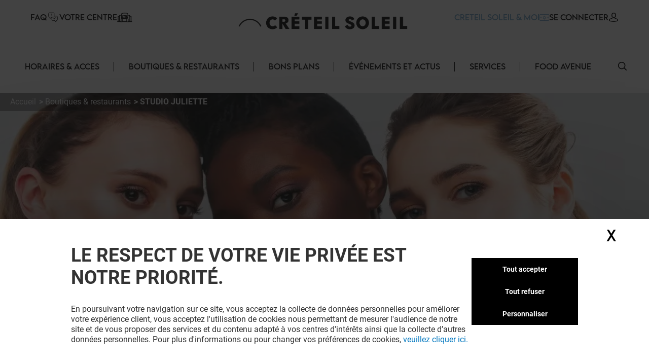

--- FILE ---
content_type: text/html; charset=utf-8
request_url: https://creteil-soleil.klepierre.fr/boutiques-restaurants/studio-juliette
body_size: 41873
content:
<!DOCTYPE html><html lang="fr-FR" data-mall="Créteil Soleil"><head><meta charSet="utf-8"/><meta name="viewport" content="width=device-width, initial-scale=1"/><link rel="preload" as="image" href="/.netlify/images?url=https://img.uniform.global/p/hCc8rgXySKWOu8aczqogdQ/-WvmGDEAQ9S5CyCdqZibfA-facebook-icon.svg"/><link rel="preload" as="image" href="/.netlify/images?url=https://img.uniform.global/p/hCc8rgXySKWOu8aczqogdQ/AaeZA7MlSNu_TuvwXf2NWg-instagram-logo.svg"/><link rel="preload" as="image" href="/.netlify/images?url=https://img.uniform.global/p/hCc8rgXySKWOu8aczqogdQ/Ipcq6sA9RU2x_znssZJgHw-logo-tiktok.png"/><link rel="preload" as="image" href="/_next/static/media/ArrowRightFilled.7a27c45e.svg"/><link rel="preload" as="image" href="/.netlify/images?url=https://img.uniform.global/p/hCc8rgXySKWOu8aczqogdQ/qw7GE54rT6K73cBRmy_oMQ-applestorefr.png"/><link rel="preload" as="image" href="/.netlify/images?url=https://img.uniform.global/p/hCc8rgXySKWOu8aczqogdQ/Do1s9utERkuyTEbLx4Ljaw-googleplayfr.png"/><link rel="preload" as="image" href="/assets/icons/Help.svg"/><link rel="preload" as="image" href="/assets/icons/yourCenter.svg"/><link rel="preload" as="image" href="/assets/icons/loyalty-icon.svg"/><link rel="preload" as="image" href="/.netlify/images?url=https://img.uniform.global/p/hCc8rgXySKWOu8aczqogdQ/C1aaS6IlSiSWGZqQS-o5CQ-creteil-soleil-tagline-main-logo-h-n.png"/><link rel="stylesheet" href="/_next/static/css/2518aac1e55a10a4.css" data-precedence="next"/><link rel="stylesheet" href="/_next/static/css/366475c88abebaf5.css" data-precedence="next"/><link rel="stylesheet" href="/_next/static/css/428352451aefa437.css" data-precedence="next"/><link rel="stylesheet" href="/_next/static/css/810b9983fc095a95.css" data-precedence="next"/><link rel="stylesheet" href="/_next/static/css/afef71a37124a097.css" data-precedence="next"/><link rel="stylesheet" href="/_next/static/css/2e96c2aac44f279b.css" data-precedence="next"/><link rel="stylesheet" href="/_next/static/css/d00e842012924aff.css" data-precedence="next"/><link rel="stylesheet" href="/_next/static/css/09cde86d9b3cfc7f.css" data-precedence="next"/><link rel="stylesheet" href="/_next/static/css/4e96d6965903a38a.css" data-precedence="next"/><link rel="stylesheet" href="/_next/static/css/58e14fc28715e910.css" data-precedence="next"/><link rel="stylesheet" href="/_next/static/css/afebdbfc34020531.css" data-precedence="next"/><link rel="stylesheet" href="/_next/static/css/d54563b15814b6a5.css" data-precedence="next"/><link rel="stylesheet" href="/_next/static/css/3c5ef044b5b83bec.css" data-precedence="next"/><link rel="stylesheet" href="/_next/static/css/4d644c63222327ff.css" data-precedence="next"/><link rel="stylesheet" href="/_next/static/css/05e8a8eb7beaa86d.css" data-precedence="next"/><link rel="stylesheet" href="/_next/static/css/0347157b1613a641.css" data-precedence="next"/><link rel="stylesheet" href="/_next/static/css/a1bcb10197731829.css" data-precedence="next"/><link rel="stylesheet" href="/_next/static/css/5dc812b6478534de.css" data-precedence="next"/><link rel="stylesheet" href="/_next/static/css/84e7778705649290.css" data-precedence="next"/><link rel="stylesheet" href="/_next/static/css/35b30529cf8367fb.css" data-precedence="next"/><link rel="stylesheet" href="/_next/static/css/3e784284e80b85be.css" data-precedence="next"/><link rel="stylesheet" href="/_next/static/css/e744a84d7f96d1e4.css" data-precedence="next"/><link rel="stylesheet" href="/_next/static/css/4e92ac4272811030.css" data-precedence="next"/><link rel="stylesheet" href="/_next/static/css/c30918426dfd6805.css" data-precedence="next"/><link rel="preload" as="script" fetchPriority="low" href="/_next/static/chunks/webpack-aa0c4d3ea7037df5.js"/><script src="/_next/static/chunks/fd9d1056-9b617be25bfe41f7.js" async=""></script><script src="/_next/static/chunks/117-20112fad6f7d6ef7.js" async=""></script><script src="/_next/static/chunks/main-app-d96c10add04e76c2.js" async=""></script><script src="/_next/static/chunks/906-6e006a3dc8082e70.js" async=""></script><script src="/_next/static/chunks/617-9af7e96928ea8b60.js" async=""></script><script src="/_next/static/chunks/app/layout-a14cee8b2672b656.js" async=""></script><script src="/_next/static/chunks/app/error-4e62e63c9e91ad13.js" async=""></script><script src="/_next/static/chunks/284-6466c46ad2934d4f.js" async=""></script><script src="/_next/static/chunks/583-cb2170cd88e0e686.js" async=""></script><script src="/_next/static/chunks/app/%5B%5B...path%5D%5D/page-4f7ae66f3dde2946.js" async=""></script><link rel="preload" as="image" href="/.netlify/images?url=https://img.uniform.global/p/hCc8rgXySKWOu8aczqogdQ/0-TMe1EKRMSDcL8zUgZyHA-studio-juliette-logo.jpg"/><link rel="preload" as="image" href="/.netlify/images?url=https://img.uniform.global/p/hCc8rgXySKWOu8aczqogdQ/cJNhJpgUT0uKGuYBx9oKUQ-tile.jpg"/><link rel="preload" as="image" href="/.netlify/images?url=https://img.uniform.global/p/hCc8rgXySKWOu8aczqogdQ/ezpkyuEvQ62pePjADMym5Q-adopt-parfums-2024.jpg"/><link rel="preload" as="image" href="/.netlify/images?url=https://img.uniform.global/p/hCc8rgXySKWOu8aczqogdQ/C9nDBS-9SwGo8RY8pjs0nA-alain_afflelou.jpg"/><link rel="preload" as="image" href="/.netlify/images?url=https://img.uniform.global/p/hCc8rgXySKWOu8aczqogdQ/v_zzWwfhT_yXtm0P1_C0XA-alain-afflelou-opticien-et-acousticien-logo-2024.jpg"/><link rel="preload" as="image" href="/.netlify/images?url=https://img.uniform.global/p/hCc8rgXySKWOu8aczqogdQ/WzCKwUkeQOWgMEe4fLo0GQ-aromazone-restaurant.jpg"/><link rel="preload" as="image" href="/.netlify/images?url=https://img.uniform.global/p/hCc8rgXySKWOu8aczqogdQ/M5G2NmvvTcS9jdujA70qBg-logo-aromazone3.png"/><link rel="preload" as="image" href="/_next/static/media/ArrowleftNavigation.5d485121.svg"/><title>STUDIO JULIETTE Créteil : horaires, accès et bons plans - Créteil Soleil</title><meta name="description" content="STUDIO JULIETTE au centre commercial Créteil Soleil : Horaires-Reduction-Contacts, toutes les informations utiles sur notre site."/><meta name="robots" content="index, follow"/><link rel="canonical" href="https://creteil-soleil.klepierre.fr/boutiques-restaurants/studio-juliette"/><meta property="og:title" content="STUDIO JULIETTE Créteil : horaires, accès et bons plans - Créteil Soleil"/><meta property="og:description" content="STUDIO JULIETTE au centre commercial Créteil Soleil : Horaires-Reduction-Contacts, toutes les informations utiles sur notre site."/><meta name="twitter:card" content="summary"/><meta name="twitter:title" content="STUDIO JULIETTE Créteil : horaires, accès et bons plans - Créteil Soleil"/><meta name="twitter:description" content="STUDIO JULIETTE au centre commercial Créteil Soleil : Horaires-Reduction-Contacts, toutes les informations utiles sur notre site."/><link rel="icon" href="/favicon.ico" type="image/x-icon" sizes="16x16"/><link rel="icon" href="/assets/favicons/creteilsoleil/favicon.ico"/><script src="/_next/static/chunks/polyfills-42372ed130431b0a.js" noModule=""></script></head><body><header class="Header_wrapper__nlzjV"><div class="Header_top__l4wau"><div class="Header_parts__kCLCn"><div class="Header_part1__JyYFm"><div class="Header_burgerMenu__xY_RD"><div class="Header_line1__h0P0m"></div><div class="Header_line2__GvhCx"></div></div><div class="Header_links__nR4Yn"><a class="group klp_link NavLinkIcon_container__jq0Xe" href="/faq"><span>FAQ</span><div><img src="/assets/icons/Help.svg" width="25" height="20" alt="simpleLogo" class="w-[25px] h-[20px]"/></div></a><a class="group klp_link NavLinkIcon_container__jq0Xe" href="/histoire"><span>Votre Centre</span><div><img src="/assets/icons/yourCenter.svg" width="30" height="25" alt="simpleLogo" class="w-[30px] h-[25px]"/></div></a></div></div><div class="Header_part2__6D7un"><svg class="Header_mobileSearchElement__Ll1sB search-element translate-y-0.5 cursor-pointer" width="17px" height="17px" viewBox="0 0 19 19" version="1.1" xmlns:xlink="http://www.w3.org/1999/xlink" xmlns="http://www.w3.org/2000/svg"><g id="magnifying-glass"><path d="M18.7673 17.6506L14.1996 13.0829C15.3318 11.7024 16.0143 9.93429 16.0143 8.00714C16.0143 3.58673 12.4276 0 8.00714 0C3.58286 0 0 3.58673 0 8.00714C0 12.4276 3.58286 16.0143 8.00714 16.0143C9.93429 16.0143 11.6986 15.3357 13.079 14.2035L17.6467 18.7673C17.9569 19.0776 18.4571 19.0776 18.7673 18.7673C19.0776 18.461 19.0776 17.9569 18.7673 17.6506ZM8.00714 14.4206C4.46694 14.4206 1.5898 11.5435 1.5898 8.00714C1.5898 4.47082 4.46694 1.5898 8.00714 1.5898C11.5435 1.5898 14.4245 4.47082 14.4245 8.00714C14.4245 11.5435 11.5435 14.4206 8.00714 14.4206Z" id="Shape" fill="#000000" stroke="none"></path><path d="M18.7673 17.6506L14.1996 13.0829C15.3318 11.7024 16.0143 9.93429 16.0143 8.00714C16.0143 3.58673 12.4276 0 8.00714 0C3.58286 0 0 3.58673 0 8.00714C0 12.4276 3.58286 16.0143 8.00714 16.0143C9.93429 16.0143 11.6986 15.3357 13.079 14.2035L17.6467 18.7673C17.9569 19.0776 18.4571 19.0776 18.7673 18.7673C19.0776 18.461 19.0776 17.9569 18.7673 17.6506ZM8.00714 14.4206C4.46694 14.4206 1.5898 11.5435 1.5898 8.00714C1.5898 4.47082 4.46694 1.5898 8.00714 1.5898C11.5435 1.5898 14.4245 4.47082 14.4245 8.00714C14.4245 11.5435 11.5435 14.4206 8.00714 14.4206Z" id="Shape" fill="#000000" stroke="none"></path></g></svg><a class="group klp_link NavLinkIcon_container__jq0Xe text-klp_blue-500 Header_loyaltyElement__LaT9b undefined" href="/loyalty-landing-page"><span>CRETEIL SOLEIL &amp; MOI</span><div><img src="/assets/icons/loyalty-icon.svg" width="18.77" height="13" alt="simpleLogo" class="max-w-none h-[13px]"/></div></a><a class="group klp_link NavLinkIcon_container__jq0Xe text-right" href="#"><span>SE CONNECTER</span><div><svg width="20px" height="18px" viewBox="0 0 20 20"><path d="M9.96348 4.6983C9.84007 2.31208 8.62575 1.17226 7.62862 0.63478C6.88324 0.231672 6.01445 0.0185337 5.05681 0L4.9729 0C4.44471 0 3.40316 0.0787683 2.40109 0.616246C1.38915 1.15372 0.160018 2.29818 0.0366104 4.6983C-0.00287987 5.09214 -0.269439 8.29384 1.52737 10.1936C2.37147 11.0924 3.51176 11.5558 4.9186 11.5789L5.07162 11.5789C6.47846 11.5558 7.61874 11.0924 8.46779 10.1936C10.2695 8.29384 10.003 5.09214 9.96348 4.6983ZM7.13005 9.07689C6.61668 9.61901 5.9256 9.88311 5.01732 9.89238L4.9729 9.89238C4.05968 9.88311 3.37354 9.61901 2.8651 9.07689C1.54711 7.68686 1.8038 4.98557 1.81367 4.86047L1.81861 4.84657L1.81861 4.84194C1.81861 4.83267 1.82355 4.81877 1.82355 4.80024C1.88278 3.57701 2.31224 2.69666 3.10204 2.19161C3.77338 1.7607 4.55825 1.69584 4.96796 1.69584L5.01732 1.69584C6.38467 1.72364 8.03833 2.28892 8.16667 4.80024C8.16667 4.81877 8.16667 4.84657 8.17654 4.879C8.20123 5.11531 8.41349 7.71466 7.13005 9.07689Z" transform="translate(5.555555 0)" fill="#000000" stroke="none"></path><path d="M19.7551 6.34891C19.688 6.48498 19.5591 6.60161 19.394 6.68325L19.3889 6.68714C19.0175 6.86597 15.5929 8.42105 10.0123 8.42105C7.61404 8.42105 5.32922 8.14114 3.22491 7.5852C1.61574 7.16144 0.702839 6.72213 0.630633 6.68325C0.465589 6.60549 0.336649 6.48886 0.264442 6.34891C-0.0089115 5.82407 -0.00375389 4.84825 0.00140372 4.65387L0.00140372 4.63054L0.00140372 4.61499C0.00140372 4.59944 0.00140372 4.58 0.00140372 4.55279L0.00140372 4.54112C0.0168766 4.17568 0.0426646 3.56531 0.331491 2.9666C0.697682 2.21627 1.37333 1.71087 2.34296 1.45817C2.36875 1.4504 2.38938 1.44651 2.41517 1.44262C4.46274 1.04996 6.16475 0.167453 6.22664 0.132464L6.2318 0.128576C6.43811 0.0197206 6.68567 -0.0230441 6.93324 0.0119452C7.1808 0.0430469 7.39742 0.148015 7.54183 0.303523C7.84098 0.622315 7.73782 1.06551 7.3149 1.291L7.28911 1.30655C6.79914 1.55536 5.04555 2.39511 2.92061 2.80721C2.10571 3.03269 1.91488 3.65473 1.87878 4.58777C1.87878 4.60721 1.87878 4.62665 1.87362 4.64609C1.87362 4.65775 1.87362 4.66553 1.87362 4.6733L1.87362 4.67719C1.8633 4.94933 1.88909 5.35365 1.94582 5.62579C2.88967 6.01067 5.74698 7.00593 10.002 7.00593C14.2777 7.00593 17.1195 6.01067 18.0531 5.62968C18.1046 5.3692 18.1253 4.98043 18.1253 4.68886C18.1201 4.65387 18.1201 4.62276 18.1201 4.58777C18.084 3.65861 17.8932 3.03269 17.0783 2.80721C14.6645 2.33679 12.7613 1.33377 12.684 1.291C12.4777 1.18214 12.3436 1.01886 12.2972 0.832251C12.2559 0.645641 12.3075 0.459031 12.4519 0.303523C12.5963 0.148015 12.8129 0.0469346 13.0605 0.0119452C13.308 -0.0191564 13.5556 0.0197206 13.7619 0.128576L13.7671 0.132464C13.8341 0.167453 15.5413 1.04996 17.5837 1.44262L17.6147 1.4504C17.625 1.45428 17.6404 1.45428 17.6508 1.45817C18.6204 1.70698 19.296 2.21627 19.6622 2.96271C19.9562 3.56142 19.9768 4.17568 19.9923 4.54112L19.9923 4.55279C19.9923 4.56445 19.9923 4.57611 19.9923 4.58777C19.9923 4.60721 19.9975 4.62665 19.9975 4.6422L19.9975 4.64998C20.0026 4.78605 20.0233 5.81629 19.7551 6.34891Z" transform="translate(0 11.57895)" id="Path" fill="#000000" stroke="none"></path></svg></div></a></div></div><a class="Header_title__Ec9A0" href="/"><img src="/.netlify/images?url=https://img.uniform.global/p/hCc8rgXySKWOu8aczqogdQ/C1aaS6IlSiSWGZqQS-o5CQ-creteil-soleil-tagline-main-logo-h-n.png" alt="Centre commercial à Créteil" width="7448" height="1020"/></a></div><div class="Header_navbar__TDO5f"><div class="NavLinks_wrapper__auJ6a"><ul class="NavLinks_list__fhoky"><li class="NavLinks_item__LvOYx"><div class="group Dropdown_container__d_kym max-md:hidden"><div class="w-full undefined"><a class="NavLinks_dropdownHeadLink__eNZgM" href="/horaires-acces">HORAIRES &amp; ACCES<span class="NavLinks_linkHover__rkbj_"></span></a></div><div class="group-hover:flex Dropdown_itemList__ApLxB"></div></div><div class="NavLinks_separator__RJE9G"></div></li><li class="NavLinks_item__LvOYx"><div class="group Dropdown_container__d_kym max-md:hidden"><div class="w-full undefined"><a class="NavLinks_dropdownHeadLink__eNZgM" href="/boutiques-restaurants">BOUTIQUES &amp; RESTAURANTS<span class="NavLinks_linkHover__rkbj_"></span></a></div><div class="group-hover:flex Dropdown_itemList__ApLxB"><div class="klp_link flex items-center hover:border-l-[3px] hover:border-l-black cursor-pointer bg-white"><a class="w-full py-2 px-7" href="/restaurants">A TABLE</a></div><div class="klp_link flex items-center hover:border-l-[3px] hover:border-l-black cursor-pointer bg-white"><a class="w-full py-2 px-7" href="/boutiques">SHOPPING</a></div></div></div><div class="NavLinks_separator__RJE9G"></div></li><li class="NavLinks_item__LvOYx"><div class="group Dropdown_container__d_kym max-md:hidden"><div class="w-full undefined"><a class="NavLinks_dropdownHeadLink__eNZgM" href="/bons-plans">BONS PLANS<span class="NavLinks_linkHover__rkbj_"></span></a></div><div class="group-hover:flex Dropdown_itemList__ApLxB"></div></div><div class="NavLinks_separator__RJE9G"></div></li><li class="NavLinks_item__LvOYx"><div class="group Dropdown_container__d_kym max-md:hidden"><div class="w-full undefined"><a class="NavLinks_dropdownHeadLink__eNZgM" href="/evenements-actualites">ÉVÉNEMENTS ET ACTUS<span class="NavLinks_linkHover__rkbj_"></span></a></div><div class="group-hover:flex Dropdown_itemList__ApLxB"></div></div><div class="NavLinks_separator__RJE9G"></div></li><li class="NavLinks_item__LvOYx"><div class="group Dropdown_container__d_kym max-md:hidden"><div class="w-full undefined"><a class="NavLinks_dropdownHeadLink__eNZgM" href="/services">SERVICES<span class="NavLinks_linkHover__rkbj_"></span></a></div><div class="group-hover:flex Dropdown_itemList__ApLxB"></div></div><div class="NavLinks_separator__RJE9G"></div></li><li class="NavLinks_item__LvOYx"><div class="group Dropdown_container__d_kym max-md:hidden"><div class="w-full undefined"><a class="NavLinks_dropdownHeadLink__eNZgM" href="/evenements-actualites/actualites/food-avenue">FOOD AVENUE<span class="NavLinks_linkHover__rkbj_"></span></a></div><div class="group-hover:flex Dropdown_itemList__ApLxB"></div></div><div class="NavLinks_separator__RJE9G"></div></li></ul></div><button id="search-element_id" class="Header_searchButton__9rwCb"><svg class="search-element translate-y-0.5 cursor-pointer" width="17px" height="17px" viewBox="0 0 19 19" version="1.1" xmlns:xlink="http://www.w3.org/1999/xlink" xmlns="http://www.w3.org/2000/svg"><g id="magnifying-glass"><path d="M18.7673 17.6506L14.1996 13.0829C15.3318 11.7024 16.0143 9.93429 16.0143 8.00714C16.0143 3.58673 12.4276 0 8.00714 0C3.58286 0 0 3.58673 0 8.00714C0 12.4276 3.58286 16.0143 8.00714 16.0143C9.93429 16.0143 11.6986 15.3357 13.079 14.2035L17.6467 18.7673C17.9569 19.0776 18.4571 19.0776 18.7673 18.7673C19.0776 18.461 19.0776 17.9569 18.7673 17.6506ZM8.00714 14.4206C4.46694 14.4206 1.5898 11.5435 1.5898 8.00714C1.5898 4.47082 4.46694 1.5898 8.00714 1.5898C11.5435 1.5898 14.4245 4.47082 14.4245 8.00714C14.4245 11.5435 11.5435 14.4206 8.00714 14.4206Z" id="Shape" fill="#000000" stroke="none"></path><path d="M18.7673 17.6506L14.1996 13.0829C15.3318 11.7024 16.0143 9.93429 16.0143 8.00714C16.0143 3.58673 12.4276 0 8.00714 0C3.58286 0 0 3.58673 0 8.00714C0 12.4276 3.58286 16.0143 8.00714 16.0143C9.93429 16.0143 11.6986 15.3357 13.079 14.2035L17.6467 18.7673C17.9569 19.0776 18.4571 19.0776 18.7673 18.7673C19.0776 18.461 19.0776 17.9569 18.7673 17.6506ZM8.00714 14.4206C4.46694 14.4206 1.5898 11.5435 1.5898 8.00714C1.5898 4.47082 4.46694 1.5898 8.00714 1.5898C11.5435 1.5898 14.4245 4.47082 14.4245 8.00714C14.4245 11.5435 11.5435 14.4206 8.00714 14.4206Z" id="Shape" fill="#000000" stroke="none"></path></g></svg></button></div></header><main class="flex flex-col items-center justify-between min-h-screen py-4"><div>
<!-- Google Tag Manager -->
<script>window.GTM_ID = 'GTM-NCTCC852'</script>

<!-- CMP -->
<script src="/tarteaucitron/tarteaucitron.js"></script>
<script>
tarteaucitron.init({
    "privacyUrl": "", /* Privacy policy url */
    "bodyPosition": "bottom", /* or top to bring it as first element for accessibility */
    "hashtag": "#userConsent", /* Open the panel with this hashtag */
    "cookieName": "userConsent", /* Cookie name */
    "orientation": "middle", /* Banner position (top - bottom - middle - popup) */
    "groupServices": false, /* Group services by category */
    "showDetailsOnClick": true, /* Click to expand the description */
    "serviceDefaultState": "wait", /* Default state (true - wait - false) */
    "showAlertSmall": true, /* Show the small banner on bottom right */
    "cookieslist": false, /* Show the cookie list */
    "showIcon": false, /* Show cookie icon to manage cookies */
    "iconPosition": "BottomRight", /* Position of the icon between BottomRight, BottomLeft, TopRight and TopLeft */
    "adblocker": false, /* Show a Warning if an adblocker is detected */
    "DenyAllCta" : true, /* Show the deny all button */
    "AcceptAllCta" : true, /* Show the accept all button when highPrivacy on */
    "highPrivacy": true, /* HIGHLY RECOMMANDED Disable auto consent */
    "alwaysNeedConsent": false, /* Ask the consent for "Privacy by design" services */
    "handleBrowserDNTRequest": false, /* If Do Not Track == 1, disallow all */
    "removeCredit": false, /* Remove credit link */
    "moreInfoLink": false, /* Show more info link */
    "useExternalCss": false, /* If false, the tarteaucitron.css file will be loaded */
    "useExternalJs": false, /* If false, the tarteaucitron.services.js file will be loaded */
    // "cookieDomain": ".my-multisite-domaine.fr", /* Shared cookie for subdomain website */
    "readmoreLink": "", /* Change the default readmore link pointing to tarteaucitron.io */
    "mandatory": true, /* Show a message about mandatory cookies */
    "mandatoryCta": true, /* Show the disabled accept button when mandatory on */
    "googleConsentMode": true, /* Enable Google Consent Mode v2 for Google ads and GA4 */
    "partnersList": false /* Details the number of partners on the popup and middle banner */
});

// Services
(tarteaucitron.job = tarteaucitron.job || []).push('gtmanalytics');
(tarteaucitron.job = tarteaucitron.job || []).push('gtmtargetedadds');
(tarteaucitron.job = tarteaucitron.job || []).push('gtmfunctional');
</script>
</div><div class="TopBanner_wrapper__KKm2U TopBanner_full__R3cFO"><div class="breadCrumbWrapper"><ul class="breadCrumb" itemScope="" itemType="https://schema.org/BreadcrumbList"><li class="bc-list" itemProp="itemListElement" itemScope="" itemType="https://schema.org/ListItem"><a itemScope="" itemType="https://schema.org/WebPage" itemProp="item" itemID="/" class="bc-link" href="/"><span itemProp="name">Accueil</span></a><meta itemProp="position" content="1"/></li><li class="bc-list" itemProp="itemListElement" itemScope="" itemType="https://schema.org/ListItem"><a itemScope="" itemType="https://schema.org/WebPage" itemProp="item" itemID="/boutiques-restaurants" class="bc-link" href="/boutiques-restaurants"><span itemProp="name">Boutiques &amp; restaurants</span></a><meta itemProp="position" content="2"/></li><li class="bc-list" itemProp="itemListElement" itemScope="" itemType="https://schema.org/ListItem"><span itemProp="name">STUDIO JULIETTE</span><meta itemProp="position" content="3"/></li></ul></div><div class="TopBanner_container__sBC3h"><picture class="TopBanner_picture__azRE2"><source srcSet="/.netlify/images?url=https://img.uniform.global/p/hCc8rgXySKWOu8aczqogdQ/gtXfApehSwi_S7-FcDzS8w-studio-juliette-large.jpg" media="(min-width: 1920px)" sizes="(min-width: 1920px) 100vw"/><source srcSet="/.netlify/images?url=https://img.uniform.global/p/hCc8rgXySKWOu8aczqogdQ/m7Yi59fiSKaekhNDKfmPfg-studio-juliette-desktop.jpg" media="(min-width: 1200px)" sizes="(min-width: 1200px) 100vw"/><source srcSet="/.netlify/images?url=https://img.uniform.global/p/hCc8rgXySKWOu8aczqogdQ/4vtLI3uEQByZ7EIfBVi2QQ-studio-juliette-tablet.jpg" media="(min-width: 768px)" sizes="(min-width: 768px) 100vw"/><img alt="" class="tc-img" src="/.netlify/images?url=https://img.uniform.global/p/hCc8rgXySKWOu8aczqogdQ/qXxOrUJETKKuvCkFLI2L0A-studio-juliette-mobile.jpg" itemProp="image"/></picture></div></div><div class="ShopHeader_wrapper__r6hzP"><div class="ShopHeader_informations__Fk106"><img class="ShopHeader_logo__oThtj" src="/.netlify/images?url=https://img.uniform.global/p/hCc8rgXySKWOu8aczqogdQ/0-TMe1EKRMSDcL8zUgZyHA-studio-juliette-logo.jpg" alt="Studio Juliette"/><div class="ShopHeader_content__P3NYG"><h1 class="ShopHeader_title__SPI4Q">Studio Juliette</h1></div><button class="text-klp_dark-500 min-w-0 bg-klp_light-500 w-11 h-11 rounded-full shadow-sm shadow-klp_dark-100 opacity-100 ShopHeader_favorite__Bs0Gk"><svg class="FavoriteButton_icon__Sw6LP" xmlns="http://www.w3.org/2000/svg" xmlns:xlink="http://www.w3.org/1999/xlink" viewBox="0 0 23 21"><g class="BlueFilled"><defs><path id="c" d="M10.7 20.2c-.89-.79-1.75-1.54-2.5-2.2-2.22-1.93-4.13-3.6-5.46-5.24C1.25 10.92.56 9.18.56 7.28c0-1.85.62-3.55 1.75-4.8A5.856 5.856 0 016.7.53c1.27 0 2.43.41 3.46 1.22.52.41.98.91 1.4 1.49.41-.58.88-1.08 1.4-1.49C13.98.94 15.15.53 16.42.53c1.7 0 3.26.7 4.4 1.96 1.13 1.25 1.75 2.95 1.75 4.8 0 1.9-.69 3.64-2.18 5.48-1.33 1.64-3.25 3.31-5.46 5.24-.76.66-1.62 1.41-2.51 2.2-.24.21-.54.33-.85.33-.33-.01-.63-.13-.87-.34z"></path></defs><clipPath id="d"><use xlink:href="#c" overflow="visible"></use></clipPath><path clip-path="url(#d)" fill="#FFFFFF" d="M-4.45-4.47h32v30h-32z"></path></g><g class="NoFill"><defs><path id="a" d="M6.7 1.85c-1.33 0-2.56.54-3.45 1.53-.91 1-1.4 2.39-1.4 3.91 0 1.6.58 3.03 1.89 4.64 1.26 1.55 3.14 3.19 5.31 5.08.76.66 1.62 1.41 2.51 2.21.9-.8 1.76-1.55 2.52-2.21 2.17-1.89 4.04-3.52 5.31-5.08 1.3-1.61 1.89-3.04 1.89-4.64 0-1.52-.5-2.9-1.4-3.91a4.586 4.586 0 00-3.45-1.53c-.98 0-1.88.32-2.67.94-.71.56-1.2 1.26-1.49 1.76-.15.25-.41.41-.7.41s-.57-.16-.71-.41c-.29-.49-.78-1.2-1.49-1.76-.79-.63-1.69-.94-2.67-.94zm4.85 18.68c-.31 0-.62-.12-.85-.33-.89-.79-1.75-1.54-2.5-2.2-2.22-1.93-4.13-3.6-5.46-5.24C1.25 10.92.56 9.18.56 7.28c0-1.85.62-3.55 1.75-4.8A5.856 5.856 0 016.7.53c1.27 0 2.43.41 3.46 1.22.52.41.98.91 1.4 1.49.41-.58.88-1.08 1.4-1.49C13.98.94 15.15.53 16.42.53c1.7 0 3.26.7 4.4 1.96 1.13 1.25 1.75 2.95 1.75 4.8 0 1.9-.69 3.64-2.18 5.48-1.33 1.64-3.25 3.31-5.46 5.24-.76.66-1.62 1.41-2.51 2.2-.25.2-.55.32-.87.32z"></path></defs><clipPath id="b"><use xlink:href="#a" overflow="visible"></use></clipPath><path id="stroke" clip-path="url(#b)" d="M-4.45-4.47h32v30h-32z"></path></g></svg></button><div class="ShopDetails_wrapper__wodne ShopHeader_details__rXYta"><div class="ShopDetails_status__Jr97B"><div class="w-[10px] h-[10px] rounded-full bg-slate-400 animate-pulse"></div><span class="w-[50px] h-[20px] rounded-md bg-slate-400 animate-pulse"></span></div><a class="" href="#mappedin-map"><svg class="ShopDetails_map__0Zh_x" width="26px" height="27px" viewBox="0 0 26 27" version="1.1" xmlns:xlink="http://www.w3.org/1999/xlink" xmlns="http://www.w3.org/2000/svg"><g id="Map"><path d="M26 0.718406C26.0005 0.384606 25.7677 0.0946854 25.4386 0.0192377C25.2509 -0.0248023 25.0531 0.0074763 24.8897 0.108833L18.5556 4.02319C18.2228 4.23568 18.1236 4.67255 18.3327 5.00518C18.5418 5.33781 18.9821 5.4435 19.3223 5.24275L24.5448 2.01447L24.5448 15.2042L18.8731 18.9406L18.8731 7.83323C18.8547 7.45112 18.5358 7.15071 18.1487 7.15071C17.7615 7.15071 17.4427 7.45112 17.4242 7.83323L17.4242 19.1603L8.57553 15.1268L8.57801 7.83241C8.55554 7.45327 8.23785 7.15718 7.85353 7.15718C7.4692 7.15718 7.15152 7.45327 7.12904 7.83241L7.12656 15.2029L1.45488 18.9397L1.45985 5.92637L6.63929 2.90182C6.86917 2.77469 7.01134 2.5345 7.01081 2.27418C7.01028 2.01386 6.86712 1.77424 6.63672 1.64803C6.40633 1.52182 6.12483 1.52882 5.90115 1.66631L0.36567 4.89828C0.144181 5.02735 0.00805144 5.26234 0.007568 5.51644L0.00135813 20.235C-0.00832354 20.3922 0.0339567 20.5483 0.12183 20.6797C0.228641 20.8384 0.394903 20.9486 0.583987 20.986C0.773071 21.0234 0.969463 20.9851 1.1299 20.8793L7.91687 16.4078L17.8402 20.9342L17.8783 20.9517L17.8949 20.9546C18.093 21.0268 18.3132 21.0099 18.4977 20.9084L18.5001 20.9084C18.5161 20.9003 18.5316 20.8912 18.5465 20.8814L25.639 16.2106C25.8625 16.0809 25.9999 15.844 26 15.5879L26 0.718406Z" transform="translate(0 6)" id="Path" fill="#000000" stroke="none"></path><path d="M5.39715 15.6935C5.43491 15.7455 5.47939 15.7925 5.52947 15.8332C5.66131 15.9412 5.82735 16.0002 5.99872 16C6.02324 16 6.04776 16 6.07228 15.9967C6.26886 15.9783 6.44976 15.8829 6.57449 15.7319C7.64403 14.4442 8.87463 12.9304 9.94206 11.2649C11.3075 9.13819 12 7.3384 12 5.921C12.0049 4.3505 11.3724 2.84338 10.2435 1.73594L10.0089 1.50659L10.0029 1.51243C8.24065 -0.0469609 5.71335 -0.437906 3.55175 0.514501C1.39015 1.46691 -0.00127155 3.58445 8.71956e-07 5.91975C8.71956e-07 7.33756 0.691608 9.1336 2.05538 11.262C3.20439 13.0514 4.62734 14.7665 5.39715 15.6935ZM2.80997 2.77178C4.55586 1.04965 7.38004 1.02941 9.15111 2.72633L9.19634 2.77095C10.0456 3.60429 10.5216 4.73812 10.5183 5.91975C10.5183 7.05942 9.90401 8.59483 8.69243 10.4834C7.84272 11.8074 6.83786 13.0876 6.00252 14.1089C5.17099 13.0926 4.16951 11.8154 3.31388 10.4809C2.10357 8.59066 1.48975 7.05567 1.48975 5.91891C1.48631 4.73809 1.96167 3.60494 2.80997 2.77178L2.80997 2.77178Z" transform="translate(7 0)" id="Shape" fill="#000000" stroke="none"></path><path d="M3.00147 6C4.18612 6 5.25971 5.30262 5.74116 4.22037C6.2226 3.13812 6.02163 1.8739 5.2283 0.994245L5.2283 0.985988L5.12141 0.878653C4.55874 0.316061 3.7956 0 2.99986 0C2.20413 0 1.44099 0.316061 0.87832 0.878653L0.77097 0.988281L0.77097 0.993786C-0.0222498 1.87417 -0.222635 3.13901 0.259625 4.22141C0.741885 5.30381 1.81635 6.0008 3.00147 6ZM1.97751 2.05934L2.01788 2.01897C2.56046 1.47775 3.4388 1.47775 3.98138 2.01897L4.02726 2.06484C4.5258 2.6141 4.50705 3.45746 3.9846 3.98403L3.9823 3.98632C3.45023 4.53934 2.57053 4.55639 2.01743 4.02439C1.46433 3.4924 1.44728 2.61282 1.97935 2.0598L1.97751 2.05934Z" transform="translate(10 3)" id="Shape" fill="#000000" stroke="none"></path></g></svg></a></div><div class="ShopHeader_times__nk_6l"><div class="w-[36px] h-[36px] rounded-full bg-slate-400 animate-pulse"></div><ul class="ShopHeader_list__lFYdL ShopHeader_compact__bB4rM"><li class="ShopHeader_listItem__tYdYA"><span class="w-[50px] h-[20px] rounded-md bg-slate-400 animate-pulse"></span><span class="w-[50px] h-[20px] rounded-md bg-slate-400 animate-pulse"></span></li></ul></div></div><div class="ShopHeader_descriptions__eHqPF"><ul class="ShopHeader_tags__ShuLq"><li class="ShopHeader_tag__1d5fz">Santé &amp; Beauté</li></ul><div class="ShopHeader_sumary__HI979"><div class="HtmlContent_container__cKZnk ShopHeader_description__EjrnW"><p>Studio Juliette est un institut de beauté spécialisé dans la beauté durable du regard.<br><br>Grâce à ses produits et ses techniques innovantes, Studio Juliette vous propose des soins sur mesure. Que vous vouliez structurer votre ligne de sourcils ou densifier votre base de cils, nos techniciennes sont formées régulièrement dans le but de toujours faire mieux.<br><br>Venez vivre une expérience de qualité au sein de notre studio.</p><p>Rendez-vous au niveau 2, près de la<strong>porte 27.</strong></p></div></div></div></div><ul class="flex justify-center w-full gap-12 py-12"><li><a href="https://www.instagram.com/studiojuliette_officiel/?next=%2F&amp;hl=fr" target="_blank" rel="noopener noreferrer"><svg width="33px" height="34px" viewBox="0 0 33 34"><g id="instagram-logo"><path d="M9.04748 0L23.7378 0C28.727 0 32.7859 4.20922 32.7857 9.38277L32.7857 24.6172C32.7857 29.7908 28.727 34 23.7378 34L9.04748 34C4.0587 34 0 29.791 0 24.6172L0 9.38277C0 4.20922 4.0587 0 9.04748 0ZM23.738 30.9834C27.123 30.9834 29.877 28.1276 29.877 24.6172L29.8768 24.6172L29.8768 9.38277C29.8768 5.8726 27.1228 3.01664 23.7378 3.01664L9.04748 3.01664C5.66267 3.01664 2.90891 5.8726 2.90891 9.38277L2.90891 24.6172C2.90891 28.1276 5.66267 30.9836 9.04748 30.9834L23.738 30.9834Z" id="Shape" fill="#000000" fill-rule="evenodd" stroke="none"></path><path d="M0 8.72388C0 3.91346 3.77361 0 8.41212 0C13.0506 0 16.8242 3.91346 16.8242 8.72388C16.8242 13.5341 13.0506 17.4474 8.41212 17.4474C3.77361 17.4474 0 13.5341 0 8.72388ZM2.89654 8.72368C2.89654 11.8776 5.37095 14.4433 8.41212 14.4433C11.4533 14.4433 13.9277 11.8776 13.9277 8.72368C13.9277 5.5696 11.4535 3.00369 8.41212 3.00369C5.37076 3.00369 2.89654 5.5696 2.89654 8.72368Z" transform="translate(7.765038 8.052631)" id="Shape" fill="#000000" fill-rule="evenodd" stroke="none"></path><path d="M2.15695 0C1.59026 0 1.03357 0.237919 0.63336 0.654785C0.231186 1.06962 0 1.64713 0 2.23684C0 2.82473 0.231382 3.40203 0.63336 3.8189C1.03338 4.23373 1.59026 4.47368 2.15695 4.47368C2.72561 4.47368 3.28053 4.23373 3.68251 3.8189C4.08449 3.40203 4.31391 2.82452 4.31391 2.23684C4.31391 1.64713 4.08449 1.06962 3.68251 0.654785C3.28249 0.237919 2.72561 0 2.15695 0Z" transform="translate(22.86372 5.81579)" id="Path" fill="#000000" stroke="none"></path></g></svg></a></li></ul><div class="w-full" id="sectionMapRef"><div class="Map_map__JG9k5"><div class="flex h-full justify-center !h-[600px]"><div class="CookieConsent_messageWrapper__IG_es"><p>Le contenu est caché car vous avez refusé les cookies fonctionnels.<br><br>En cliquant sur "J'ACCEPTE" vous acceptez l'utilisation des cookies fonctionnels du site et vous pourrez accéder au contenu. Vous pouvez changer à tout moment vos consentements des cookies dans notre page de management des cookies.</p><button class="button"><svg width="7" height="8" viewBox="0 0 8 9" version="1.1" xmlns:xlink="http://www.w3.org/1999/xlink" xmlns="http://www.w3.org/2000/svg"><path d="M7 4L0 8L0 0L7 4Z" transform="translate(0.5 0.5)" id="Triangle" fill="#FFFFFF" stroke="none"></path></svg>J&#x27;ACCEPTE</button></div></div></div></div><div class="h-[29px] lg:h-[37px]"></div><div class="w-full max-w-[1200px] py-[48px]"><div class="RelatedStores_container__xXnQX"><div class="SectionTitle_wrapper__xlyyB RelatedStores_sectionTitle__YTZAp uppercase"><div class="SectionTitle_content__wPys_"><div class="SectionTitle_icon__o5T2v"><svg width="8px" height="10px" viewBox="0 0 8 10" version="1.1" xmlns:xlink="http://www.w3.org/1999/xlink" xmlns="http://www.w3.org/2000/svg"><path d="M4.5 0L9 7L0 7L4.5 0Z" transform="matrix(-4.371139E-08 1 -1 -4.371139E-08 7.5 0.5)" id="Triangle" fill="#000000" stroke="none"></path></svg></div><h2 class="heading-2">VOUS EN VOULEZ PLUS ? VOUS AIMEREZ PEUT-ÊTRE</h2></div></div><div class="TileSlider_container__hODti"><div class="TileSlider_tileContent__ddYgY TileSlider_tileContent_hidden__K1zOD"><div class="TileSlider_wrapper_hidden__g3adE"><div class="TileSlider_inner__WViqf"><div class="basic-tile shop-tile"><a class="" href="/boutiques-restaurants/adopt"><div class="basic-tile_img"><img class="w-full h-full object-cover" width="278" height="160" src="/.netlify/images?url=https://img.uniform.global/p/hCc8rgXySKWOu8aczqogdQ/cJNhJpgUT0uKGuYBx9oKUQ-tile.jpg" alt=""/></div><h3 class="basic-tile_title w-[255px]">ADOPT&#x27;</h3></a><div class="shop-tile-logo-wrapper"><div class="shop-tile-log-content"><img src="/.netlify/images?url=https://img.uniform.global/p/hCc8rgXySKWOu8aczqogdQ/ezpkyuEvQ62pePjADMym5Q-adopt-parfums-2024.jpg" class="shop-tile-logo" alt="logo ADOPT&#x27;"/></div></div><div class="store-tags"></div><button class="text-klp_dark-500 min-w-0 bg-klp_light-500 w-11 h-11 rounded-full shadow-sm shadow-klp_dark-100 opacity-100 shop-tile-like"><svg class="FavoriteButton_icon__Sw6LP" xmlns="http://www.w3.org/2000/svg" xmlns:xlink="http://www.w3.org/1999/xlink" viewBox="0 0 23 21"><g class="BlueFilled"><defs><path id="c" d="M10.7 20.2c-.89-.79-1.75-1.54-2.5-2.2-2.22-1.93-4.13-3.6-5.46-5.24C1.25 10.92.56 9.18.56 7.28c0-1.85.62-3.55 1.75-4.8A5.856 5.856 0 016.7.53c1.27 0 2.43.41 3.46 1.22.52.41.98.91 1.4 1.49.41-.58.88-1.08 1.4-1.49C13.98.94 15.15.53 16.42.53c1.7 0 3.26.7 4.4 1.96 1.13 1.25 1.75 2.95 1.75 4.8 0 1.9-.69 3.64-2.18 5.48-1.33 1.64-3.25 3.31-5.46 5.24-.76.66-1.62 1.41-2.51 2.2-.24.21-.54.33-.85.33-.33-.01-.63-.13-.87-.34z"></path></defs><clipPath id="d"><use xlink:href="#c" overflow="visible"></use></clipPath><path clip-path="url(#d)" fill="#FFFFFF" d="M-4.45-4.47h32v30h-32z"></path></g><g class="NoFill"><defs><path id="a" d="M6.7 1.85c-1.33 0-2.56.54-3.45 1.53-.91 1-1.4 2.39-1.4 3.91 0 1.6.58 3.03 1.89 4.64 1.26 1.55 3.14 3.19 5.31 5.08.76.66 1.62 1.41 2.51 2.21.9-.8 1.76-1.55 2.52-2.21 2.17-1.89 4.04-3.52 5.31-5.08 1.3-1.61 1.89-3.04 1.89-4.64 0-1.52-.5-2.9-1.4-3.91a4.586 4.586 0 00-3.45-1.53c-.98 0-1.88.32-2.67.94-.71.56-1.2 1.26-1.49 1.76-.15.25-.41.41-.7.41s-.57-.16-.71-.41c-.29-.49-.78-1.2-1.49-1.76-.79-.63-1.69-.94-2.67-.94zm4.85 18.68c-.31 0-.62-.12-.85-.33-.89-.79-1.75-1.54-2.5-2.2-2.22-1.93-4.13-3.6-5.46-5.24C1.25 10.92.56 9.18.56 7.28c0-1.85.62-3.55 1.75-4.8A5.856 5.856 0 016.7.53c1.27 0 2.43.41 3.46 1.22.52.41.98.91 1.4 1.49.41-.58.88-1.08 1.4-1.49C13.98.94 15.15.53 16.42.53c1.7 0 3.26.7 4.4 1.96 1.13 1.25 1.75 2.95 1.75 4.8 0 1.9-.69 3.64-2.18 5.48-1.33 1.64-3.25 3.31-5.46 5.24-.76.66-1.62 1.41-2.51 2.2-.25.2-.55.32-.87.32z"></path></defs><clipPath id="b"><use xlink:href="#a" overflow="visible"></use></clipPath><path id="stroke" clip-path="url(#b)" d="M-4.45-4.47h32v30h-32z"></path></g></svg></button><div class="ShopDetails_wrapper__wodne shop-tile-details"><div class="ShopDetails_status__Jr97B"><div class="w-[10px] h-[10px] rounded-full bg-slate-400 animate-pulse"></div><span class="w-[50px] h-[20px] rounded-md bg-slate-400 animate-pulse"></span></div><a class="" href="/boutiques-restaurants/adopt#mappedin-map"><svg class="ShopDetails_map__0Zh_x" width="26px" height="27px" viewBox="0 0 26 27" version="1.1" xmlns:xlink="http://www.w3.org/1999/xlink" xmlns="http://www.w3.org/2000/svg"><g id="Map"><path d="M26 0.718406C26.0005 0.384606 25.7677 0.0946854 25.4386 0.0192377C25.2509 -0.0248023 25.0531 0.0074763 24.8897 0.108833L18.5556 4.02319C18.2228 4.23568 18.1236 4.67255 18.3327 5.00518C18.5418 5.33781 18.9821 5.4435 19.3223 5.24275L24.5448 2.01447L24.5448 15.2042L18.8731 18.9406L18.8731 7.83323C18.8547 7.45112 18.5358 7.15071 18.1487 7.15071C17.7615 7.15071 17.4427 7.45112 17.4242 7.83323L17.4242 19.1603L8.57553 15.1268L8.57801 7.83241C8.55554 7.45327 8.23785 7.15718 7.85353 7.15718C7.4692 7.15718 7.15152 7.45327 7.12904 7.83241L7.12656 15.2029L1.45488 18.9397L1.45985 5.92637L6.63929 2.90182C6.86917 2.77469 7.01134 2.5345 7.01081 2.27418C7.01028 2.01386 6.86712 1.77424 6.63672 1.64803C6.40633 1.52182 6.12483 1.52882 5.90115 1.66631L0.36567 4.89828C0.144181 5.02735 0.00805144 5.26234 0.007568 5.51644L0.00135813 20.235C-0.00832354 20.3922 0.0339567 20.5483 0.12183 20.6797C0.228641 20.8384 0.394903 20.9486 0.583987 20.986C0.773071 21.0234 0.969463 20.9851 1.1299 20.8793L7.91687 16.4078L17.8402 20.9342L17.8783 20.9517L17.8949 20.9546C18.093 21.0268 18.3132 21.0099 18.4977 20.9084L18.5001 20.9084C18.5161 20.9003 18.5316 20.8912 18.5465 20.8814L25.639 16.2106C25.8625 16.0809 25.9999 15.844 26 15.5879L26 0.718406Z" transform="translate(0 6)" id="Path" fill="#000000" stroke="none"></path><path d="M5.39715 15.6935C5.43491 15.7455 5.47939 15.7925 5.52947 15.8332C5.66131 15.9412 5.82735 16.0002 5.99872 16C6.02324 16 6.04776 16 6.07228 15.9967C6.26886 15.9783 6.44976 15.8829 6.57449 15.7319C7.64403 14.4442 8.87463 12.9304 9.94206 11.2649C11.3075 9.13819 12 7.3384 12 5.921C12.0049 4.3505 11.3724 2.84338 10.2435 1.73594L10.0089 1.50659L10.0029 1.51243C8.24065 -0.0469609 5.71335 -0.437906 3.55175 0.514501C1.39015 1.46691 -0.00127155 3.58445 8.71956e-07 5.91975C8.71956e-07 7.33756 0.691608 9.1336 2.05538 11.262C3.20439 13.0514 4.62734 14.7665 5.39715 15.6935ZM2.80997 2.77178C4.55586 1.04965 7.38004 1.02941 9.15111 2.72633L9.19634 2.77095C10.0456 3.60429 10.5216 4.73812 10.5183 5.91975C10.5183 7.05942 9.90401 8.59483 8.69243 10.4834C7.84272 11.8074 6.83786 13.0876 6.00252 14.1089C5.17099 13.0926 4.16951 11.8154 3.31388 10.4809C2.10357 8.59066 1.48975 7.05567 1.48975 5.91891C1.48631 4.73809 1.96167 3.60494 2.80997 2.77178L2.80997 2.77178Z" transform="translate(7 0)" id="Shape" fill="#000000" stroke="none"></path><path d="M3.00147 6C4.18612 6 5.25971 5.30262 5.74116 4.22037C6.2226 3.13812 6.02163 1.8739 5.2283 0.994245L5.2283 0.985988L5.12141 0.878653C4.55874 0.316061 3.7956 0 2.99986 0C2.20413 0 1.44099 0.316061 0.87832 0.878653L0.77097 0.988281L0.77097 0.993786C-0.0222498 1.87417 -0.222635 3.13901 0.259625 4.22141C0.741885 5.30381 1.81635 6.0008 3.00147 6ZM1.97751 2.05934L2.01788 2.01897C2.56046 1.47775 3.4388 1.47775 3.98138 2.01897L4.02726 2.06484C4.5258 2.6141 4.50705 3.45746 3.9846 3.98403L3.9823 3.98632C3.45023 4.53934 2.57053 4.55639 2.01743 4.02439C1.46433 3.4924 1.44728 2.61282 1.97935 2.0598L1.97751 2.05934Z" transform="translate(10 3)" id="Shape" fill="#000000" stroke="none"></path></g></svg></a></div></div><div class="basic-tile shop-tile"><a class="" href="/boutiques-restaurants/alain-afflelou"><div class="basic-tile_img"><img class="w-full h-full object-cover" width="278" height="160" src="/.netlify/images?url=https://img.uniform.global/p/hCc8rgXySKWOu8aczqogdQ/C9nDBS-9SwGo8RY8pjs0nA-alain_afflelou.jpg" alt=""/></div><h3 class="basic-tile_title w-[255px]">ALAIN AFFLELOU</h3></a><div class="shop-tile-logo-wrapper"><div class="shop-tile-log-content"><img src="/.netlify/images?url=https://img.uniform.global/p/hCc8rgXySKWOu8aczqogdQ/v_zzWwfhT_yXtm0P1_C0XA-alain-afflelou-opticien-et-acousticien-logo-2024.jpg" class="shop-tile-logo" alt="logo ALAIN AFFLELOU"/></div></div><div class="store-tags"></div><button class="text-klp_dark-500 min-w-0 bg-klp_light-500 w-11 h-11 rounded-full shadow-sm shadow-klp_dark-100 opacity-100 shop-tile-like"><svg class="FavoriteButton_icon__Sw6LP" xmlns="http://www.w3.org/2000/svg" xmlns:xlink="http://www.w3.org/1999/xlink" viewBox="0 0 23 21"><g class="BlueFilled"><defs><path id="c" d="M10.7 20.2c-.89-.79-1.75-1.54-2.5-2.2-2.22-1.93-4.13-3.6-5.46-5.24C1.25 10.92.56 9.18.56 7.28c0-1.85.62-3.55 1.75-4.8A5.856 5.856 0 016.7.53c1.27 0 2.43.41 3.46 1.22.52.41.98.91 1.4 1.49.41-.58.88-1.08 1.4-1.49C13.98.94 15.15.53 16.42.53c1.7 0 3.26.7 4.4 1.96 1.13 1.25 1.75 2.95 1.75 4.8 0 1.9-.69 3.64-2.18 5.48-1.33 1.64-3.25 3.31-5.46 5.24-.76.66-1.62 1.41-2.51 2.2-.24.21-.54.33-.85.33-.33-.01-.63-.13-.87-.34z"></path></defs><clipPath id="d"><use xlink:href="#c" overflow="visible"></use></clipPath><path clip-path="url(#d)" fill="#FFFFFF" d="M-4.45-4.47h32v30h-32z"></path></g><g class="NoFill"><defs><path id="a" d="M6.7 1.85c-1.33 0-2.56.54-3.45 1.53-.91 1-1.4 2.39-1.4 3.91 0 1.6.58 3.03 1.89 4.64 1.26 1.55 3.14 3.19 5.31 5.08.76.66 1.62 1.41 2.51 2.21.9-.8 1.76-1.55 2.52-2.21 2.17-1.89 4.04-3.52 5.31-5.08 1.3-1.61 1.89-3.04 1.89-4.64 0-1.52-.5-2.9-1.4-3.91a4.586 4.586 0 00-3.45-1.53c-.98 0-1.88.32-2.67.94-.71.56-1.2 1.26-1.49 1.76-.15.25-.41.41-.7.41s-.57-.16-.71-.41c-.29-.49-.78-1.2-1.49-1.76-.79-.63-1.69-.94-2.67-.94zm4.85 18.68c-.31 0-.62-.12-.85-.33-.89-.79-1.75-1.54-2.5-2.2-2.22-1.93-4.13-3.6-5.46-5.24C1.25 10.92.56 9.18.56 7.28c0-1.85.62-3.55 1.75-4.8A5.856 5.856 0 016.7.53c1.27 0 2.43.41 3.46 1.22.52.41.98.91 1.4 1.49.41-.58.88-1.08 1.4-1.49C13.98.94 15.15.53 16.42.53c1.7 0 3.26.7 4.4 1.96 1.13 1.25 1.75 2.95 1.75 4.8 0 1.9-.69 3.64-2.18 5.48-1.33 1.64-3.25 3.31-5.46 5.24-.76.66-1.62 1.41-2.51 2.2-.25.2-.55.32-.87.32z"></path></defs><clipPath id="b"><use xlink:href="#a" overflow="visible"></use></clipPath><path id="stroke" clip-path="url(#b)" d="M-4.45-4.47h32v30h-32z"></path></g></svg></button><div class="ShopDetails_wrapper__wodne shop-tile-details"><div class="ShopDetails_status__Jr97B"><div class="w-[10px] h-[10px] rounded-full bg-slate-400 animate-pulse"></div><span class="w-[50px] h-[20px] rounded-md bg-slate-400 animate-pulse"></span></div><a class="" href="/boutiques-restaurants/alain-afflelou#mappedin-map"><svg class="ShopDetails_map__0Zh_x" width="26px" height="27px" viewBox="0 0 26 27" version="1.1" xmlns:xlink="http://www.w3.org/1999/xlink" xmlns="http://www.w3.org/2000/svg"><g id="Map"><path d="M26 0.718406C26.0005 0.384606 25.7677 0.0946854 25.4386 0.0192377C25.2509 -0.0248023 25.0531 0.0074763 24.8897 0.108833L18.5556 4.02319C18.2228 4.23568 18.1236 4.67255 18.3327 5.00518C18.5418 5.33781 18.9821 5.4435 19.3223 5.24275L24.5448 2.01447L24.5448 15.2042L18.8731 18.9406L18.8731 7.83323C18.8547 7.45112 18.5358 7.15071 18.1487 7.15071C17.7615 7.15071 17.4427 7.45112 17.4242 7.83323L17.4242 19.1603L8.57553 15.1268L8.57801 7.83241C8.55554 7.45327 8.23785 7.15718 7.85353 7.15718C7.4692 7.15718 7.15152 7.45327 7.12904 7.83241L7.12656 15.2029L1.45488 18.9397L1.45985 5.92637L6.63929 2.90182C6.86917 2.77469 7.01134 2.5345 7.01081 2.27418C7.01028 2.01386 6.86712 1.77424 6.63672 1.64803C6.40633 1.52182 6.12483 1.52882 5.90115 1.66631L0.36567 4.89828C0.144181 5.02735 0.00805144 5.26234 0.007568 5.51644L0.00135813 20.235C-0.00832354 20.3922 0.0339567 20.5483 0.12183 20.6797C0.228641 20.8384 0.394903 20.9486 0.583987 20.986C0.773071 21.0234 0.969463 20.9851 1.1299 20.8793L7.91687 16.4078L17.8402 20.9342L17.8783 20.9517L17.8949 20.9546C18.093 21.0268 18.3132 21.0099 18.4977 20.9084L18.5001 20.9084C18.5161 20.9003 18.5316 20.8912 18.5465 20.8814L25.639 16.2106C25.8625 16.0809 25.9999 15.844 26 15.5879L26 0.718406Z" transform="translate(0 6)" id="Path" fill="#000000" stroke="none"></path><path d="M5.39715 15.6935C5.43491 15.7455 5.47939 15.7925 5.52947 15.8332C5.66131 15.9412 5.82735 16.0002 5.99872 16C6.02324 16 6.04776 16 6.07228 15.9967C6.26886 15.9783 6.44976 15.8829 6.57449 15.7319C7.64403 14.4442 8.87463 12.9304 9.94206 11.2649C11.3075 9.13819 12 7.3384 12 5.921C12.0049 4.3505 11.3724 2.84338 10.2435 1.73594L10.0089 1.50659L10.0029 1.51243C8.24065 -0.0469609 5.71335 -0.437906 3.55175 0.514501C1.39015 1.46691 -0.00127155 3.58445 8.71956e-07 5.91975C8.71956e-07 7.33756 0.691608 9.1336 2.05538 11.262C3.20439 13.0514 4.62734 14.7665 5.39715 15.6935ZM2.80997 2.77178C4.55586 1.04965 7.38004 1.02941 9.15111 2.72633L9.19634 2.77095C10.0456 3.60429 10.5216 4.73812 10.5183 5.91975C10.5183 7.05942 9.90401 8.59483 8.69243 10.4834C7.84272 11.8074 6.83786 13.0876 6.00252 14.1089C5.17099 13.0926 4.16951 11.8154 3.31388 10.4809C2.10357 8.59066 1.48975 7.05567 1.48975 5.91891C1.48631 4.73809 1.96167 3.60494 2.80997 2.77178L2.80997 2.77178Z" transform="translate(7 0)" id="Shape" fill="#000000" stroke="none"></path><path d="M3.00147 6C4.18612 6 5.25971 5.30262 5.74116 4.22037C6.2226 3.13812 6.02163 1.8739 5.2283 0.994245L5.2283 0.985988L5.12141 0.878653C4.55874 0.316061 3.7956 0 2.99986 0C2.20413 0 1.44099 0.316061 0.87832 0.878653L0.77097 0.988281L0.77097 0.993786C-0.0222498 1.87417 -0.222635 3.13901 0.259625 4.22141C0.741885 5.30381 1.81635 6.0008 3.00147 6ZM1.97751 2.05934L2.01788 2.01897C2.56046 1.47775 3.4388 1.47775 3.98138 2.01897L4.02726 2.06484C4.5258 2.6141 4.50705 3.45746 3.9846 3.98403L3.9823 3.98632C3.45023 4.53934 2.57053 4.55639 2.01743 4.02439C1.46433 3.4924 1.44728 2.61282 1.97935 2.0598L1.97751 2.05934Z" transform="translate(10 3)" id="Shape" fill="#000000" stroke="none"></path></g></svg></a></div></div><div class="basic-tile shop-tile"><a class="" href="/boutiques-restaurants/aromazone"><div class="basic-tile_img"><img class="w-full h-full object-cover" width="278" height="160" src="/.netlify/images?url=https://img.uniform.global/p/hCc8rgXySKWOu8aczqogdQ/WzCKwUkeQOWgMEe4fLo0GQ-aromazone-restaurant.jpg" alt=""/></div><h3 class="basic-tile_title w-[255px]">AROMA-ZONE</h3></a><div class="shop-tile-logo-wrapper"><div class="shop-tile-log-content"><img src="/.netlify/images?url=https://img.uniform.global/p/hCc8rgXySKWOu8aczqogdQ/M5G2NmvvTcS9jdujA70qBg-logo-aromazone3.png" class="shop-tile-logo" alt="logo AROMA-ZONE"/></div></div><div class="store-tags"></div><button class="text-klp_dark-500 min-w-0 bg-klp_light-500 w-11 h-11 rounded-full shadow-sm shadow-klp_dark-100 opacity-100 shop-tile-like"><svg class="FavoriteButton_icon__Sw6LP" xmlns="http://www.w3.org/2000/svg" xmlns:xlink="http://www.w3.org/1999/xlink" viewBox="0 0 23 21"><g class="BlueFilled"><defs><path id="c" d="M10.7 20.2c-.89-.79-1.75-1.54-2.5-2.2-2.22-1.93-4.13-3.6-5.46-5.24C1.25 10.92.56 9.18.56 7.28c0-1.85.62-3.55 1.75-4.8A5.856 5.856 0 016.7.53c1.27 0 2.43.41 3.46 1.22.52.41.98.91 1.4 1.49.41-.58.88-1.08 1.4-1.49C13.98.94 15.15.53 16.42.53c1.7 0 3.26.7 4.4 1.96 1.13 1.25 1.75 2.95 1.75 4.8 0 1.9-.69 3.64-2.18 5.48-1.33 1.64-3.25 3.31-5.46 5.24-.76.66-1.62 1.41-2.51 2.2-.24.21-.54.33-.85.33-.33-.01-.63-.13-.87-.34z"></path></defs><clipPath id="d"><use xlink:href="#c" overflow="visible"></use></clipPath><path clip-path="url(#d)" fill="#FFFFFF" d="M-4.45-4.47h32v30h-32z"></path></g><g class="NoFill"><defs><path id="a" d="M6.7 1.85c-1.33 0-2.56.54-3.45 1.53-.91 1-1.4 2.39-1.4 3.91 0 1.6.58 3.03 1.89 4.64 1.26 1.55 3.14 3.19 5.31 5.08.76.66 1.62 1.41 2.51 2.21.9-.8 1.76-1.55 2.52-2.21 2.17-1.89 4.04-3.52 5.31-5.08 1.3-1.61 1.89-3.04 1.89-4.64 0-1.52-.5-2.9-1.4-3.91a4.586 4.586 0 00-3.45-1.53c-.98 0-1.88.32-2.67.94-.71.56-1.2 1.26-1.49 1.76-.15.25-.41.41-.7.41s-.57-.16-.71-.41c-.29-.49-.78-1.2-1.49-1.76-.79-.63-1.69-.94-2.67-.94zm4.85 18.68c-.31 0-.62-.12-.85-.33-.89-.79-1.75-1.54-2.5-2.2-2.22-1.93-4.13-3.6-5.46-5.24C1.25 10.92.56 9.18.56 7.28c0-1.85.62-3.55 1.75-4.8A5.856 5.856 0 016.7.53c1.27 0 2.43.41 3.46 1.22.52.41.98.91 1.4 1.49.41-.58.88-1.08 1.4-1.49C13.98.94 15.15.53 16.42.53c1.7 0 3.26.7 4.4 1.96 1.13 1.25 1.75 2.95 1.75 4.8 0 1.9-.69 3.64-2.18 5.48-1.33 1.64-3.25 3.31-5.46 5.24-.76.66-1.62 1.41-2.51 2.2-.25.2-.55.32-.87.32z"></path></defs><clipPath id="b"><use xlink:href="#a" overflow="visible"></use></clipPath><path id="stroke" clip-path="url(#b)" d="M-4.45-4.47h32v30h-32z"></path></g></svg></button><div class="ShopDetails_wrapper__wodne shop-tile-details"><div class="ShopDetails_status__Jr97B"><div class="w-[10px] h-[10px] rounded-full bg-slate-400 animate-pulse"></div><span class="w-[50px] h-[20px] rounded-md bg-slate-400 animate-pulse"></span></div><a class="" href="/boutiques-restaurants/aromazone#mappedin-map"><svg class="ShopDetails_map__0Zh_x" width="26px" height="27px" viewBox="0 0 26 27" version="1.1" xmlns:xlink="http://www.w3.org/1999/xlink" xmlns="http://www.w3.org/2000/svg"><g id="Map"><path d="M26 0.718406C26.0005 0.384606 25.7677 0.0946854 25.4386 0.0192377C25.2509 -0.0248023 25.0531 0.0074763 24.8897 0.108833L18.5556 4.02319C18.2228 4.23568 18.1236 4.67255 18.3327 5.00518C18.5418 5.33781 18.9821 5.4435 19.3223 5.24275L24.5448 2.01447L24.5448 15.2042L18.8731 18.9406L18.8731 7.83323C18.8547 7.45112 18.5358 7.15071 18.1487 7.15071C17.7615 7.15071 17.4427 7.45112 17.4242 7.83323L17.4242 19.1603L8.57553 15.1268L8.57801 7.83241C8.55554 7.45327 8.23785 7.15718 7.85353 7.15718C7.4692 7.15718 7.15152 7.45327 7.12904 7.83241L7.12656 15.2029L1.45488 18.9397L1.45985 5.92637L6.63929 2.90182C6.86917 2.77469 7.01134 2.5345 7.01081 2.27418C7.01028 2.01386 6.86712 1.77424 6.63672 1.64803C6.40633 1.52182 6.12483 1.52882 5.90115 1.66631L0.36567 4.89828C0.144181 5.02735 0.00805144 5.26234 0.007568 5.51644L0.00135813 20.235C-0.00832354 20.3922 0.0339567 20.5483 0.12183 20.6797C0.228641 20.8384 0.394903 20.9486 0.583987 20.986C0.773071 21.0234 0.969463 20.9851 1.1299 20.8793L7.91687 16.4078L17.8402 20.9342L17.8783 20.9517L17.8949 20.9546C18.093 21.0268 18.3132 21.0099 18.4977 20.9084L18.5001 20.9084C18.5161 20.9003 18.5316 20.8912 18.5465 20.8814L25.639 16.2106C25.8625 16.0809 25.9999 15.844 26 15.5879L26 0.718406Z" transform="translate(0 6)" id="Path" fill="#000000" stroke="none"></path><path d="M5.39715 15.6935C5.43491 15.7455 5.47939 15.7925 5.52947 15.8332C5.66131 15.9412 5.82735 16.0002 5.99872 16C6.02324 16 6.04776 16 6.07228 15.9967C6.26886 15.9783 6.44976 15.8829 6.57449 15.7319C7.64403 14.4442 8.87463 12.9304 9.94206 11.2649C11.3075 9.13819 12 7.3384 12 5.921C12.0049 4.3505 11.3724 2.84338 10.2435 1.73594L10.0089 1.50659L10.0029 1.51243C8.24065 -0.0469609 5.71335 -0.437906 3.55175 0.514501C1.39015 1.46691 -0.00127155 3.58445 8.71956e-07 5.91975C8.71956e-07 7.33756 0.691608 9.1336 2.05538 11.262C3.20439 13.0514 4.62734 14.7665 5.39715 15.6935ZM2.80997 2.77178C4.55586 1.04965 7.38004 1.02941 9.15111 2.72633L9.19634 2.77095C10.0456 3.60429 10.5216 4.73812 10.5183 5.91975C10.5183 7.05942 9.90401 8.59483 8.69243 10.4834C7.84272 11.8074 6.83786 13.0876 6.00252 14.1089C5.17099 13.0926 4.16951 11.8154 3.31388 10.4809C2.10357 8.59066 1.48975 7.05567 1.48975 5.91891C1.48631 4.73809 1.96167 3.60494 2.80997 2.77178L2.80997 2.77178Z" transform="translate(7 0)" id="Shape" fill="#000000" stroke="none"></path><path d="M3.00147 6C4.18612 6 5.25971 5.30262 5.74116 4.22037C6.2226 3.13812 6.02163 1.8739 5.2283 0.994245L5.2283 0.985988L5.12141 0.878653C4.55874 0.316061 3.7956 0 2.99986 0C2.20413 0 1.44099 0.316061 0.87832 0.878653L0.77097 0.988281L0.77097 0.993786C-0.0222498 1.87417 -0.222635 3.13901 0.259625 4.22141C0.741885 5.30381 1.81635 6.0008 3.00147 6ZM1.97751 2.05934L2.01788 2.01897C2.56046 1.47775 3.4388 1.47775 3.98138 2.01897L4.02726 2.06484C4.5258 2.6141 4.50705 3.45746 3.9846 3.98403L3.9823 3.98632C3.45023 4.53934 2.57053 4.55639 2.01743 4.02439C1.46433 3.4924 1.44728 2.61282 1.97935 2.0598L1.97751 2.05934Z" transform="translate(10 3)" id="Shape" fill="#000000" stroke="none"></path></g></svg></a></div></div><div class="RelatedStores_showmore__16wtp"><div class="RelatedStores_content__osrjA">Nous avons d&#x27;autres boutiques qui pourraient vous intéresser. Ne passez pas à côté !</div><button class="button"><svg width="8px" height="8px" viewBox="0 0 8 9" version="1.1" xmlns:xlink="http://www.w3.org/1999/xlink" xmlns="http://www.w3.org/2000/svg"><path d="M7 4L0 8L0 0L7 4Z" transform="translate(0.5 0.5)" id="Triangle" fill="#FFFFFF" stroke="none"></path></svg><a class="" href="/boutiques?filter=Santé %26 Beauté">EN VOIR PLUS ! (30)</a></button></div></div></div><div class="TileSlider_controller__OXBI9 dt:hidden"><div class="TileSlider_controlPrev__Cvf6t"><img src="/_next/static/media/ArrowleftNavigation.5d485121.svg" width="11" height="19" alt=""/></div><div class="TileSlider_controlNext__Nfpum"><img src="/_next/static/media/ArrowleftNavigation.5d485121.svg" width="11" height="19" alt=""/></div></div></div></div></div></div></main><!--$--><!--/$--><footer class="Footer_wrapper__k373j"><div class="Footer_content__ebrBg"><div class="Footer_part1__tq2Jq"><div class="SocialMediaFooter_container__M4o5K bg-klp_dark-400"><span class="SocialMediaFooter_title__FvkKr">Vous avez quitté Creteil Soleil ? L&#x27;aventure continue sur les réseaux sociaux !</span><ul class="SocialMediaFooter_list___Jo1j"><li class=""><a href="http://www.facebook.com/creteilsoleil" target="_blank" rel="noopener noreferrer"><img class="SocialMediaFooter_socialIcon__of40I" src="/.netlify/images?url=https://img.uniform.global/p/hCc8rgXySKWOu8aczqogdQ/-WvmGDEAQ9S5CyCdqZibfA-facebook-icon.svg" alt="Facebook" width="1" height="1"/></a></li><li class=""><a href="https://www.instagram.com/creteilsoleilcc/" target="_blank" rel="noopener noreferrer"><img class="SocialMediaFooter_socialIcon__of40I" src="/.netlify/images?url=https://img.uniform.global/p/hCc8rgXySKWOu8aczqogdQ/AaeZA7MlSNu_TuvwXf2NWg-instagram-logo.svg" alt="Instagram" width="1" height="1"/></a></li><li class=""><a href="https://www.tiktok.com/@creteilsoleil" target="_blank" rel="noopener noreferrer"><img class="SocialMediaFooter_socialIcon__of40I" src="/.netlify/images?url=https://img.uniform.global/p/hCc8rgXySKWOu8aczqogdQ/Ipcq6sA9RU2x_znssZJgHw-logo-tiktok.png" alt="TikTok" width="30" height="34"/></a></li></ul></div><div class="Footer_linksWrapper__m1VIf"><div class="Accordion_wrapper__Z6dS_ Accordion_secondary__Ru_EA Accordion_dark__g_T9D Footer_accordion__ZNncS"><div class="Accordion_item__U4aE9"><div class="Accordion_header__s_3EA">CRETEIL SOLEIL &amp; VOUS<div class="Accordion_arrow__2zyfC"> </div></div><div class="Accordion_body__kb48_"><div class="Accordion_content__oGDZC"><ul class="Footer_linksAccordion__QHAyZ"><li><a href="/loyalty-landing-page">Creteil Soleil &amp; Moi</a></li><li><a href="/horaires-acces">Horaires &amp; Accès</a></li><li><a href="/boutiques-restaurants">Boutiques &amp; Restaurants</a></li><li><a href="/bons-plans">Bons plans</a></li><li><a href="/evenements-actualites">Événements Et Actualités</a></li><li><a href="/services">Services</a></li><li><a href="/histoire">Votre Centre</a></li></ul></div></div></div><div class="Accordion_item__U4aE9"><div class="Accordion_header__s_3EA">CONTACT<div class="Accordion_arrow__2zyfC"> </div></div><div class="Accordion_body__kb48_"><div class="Accordion_content__oGDZC"><ul class="Footer_linksAccordion__QHAyZ"><li><a href="/nous-rejoindre">Nous rejoindre</a></li><li><a href="/louer-un-emplacement-temporaire">Louer un emplacement temporaire</a></li><li><a href="/louer-un-emplacement-permanent">Louer un emplacement permanent</a></li><li><a href="/nous-contacter">Nous contacter</a></li></ul></div></div></div></div><div class="NavLinksFooter_container__WpnJD Footer_links__v467j"><span class="NavLinksFooter_title__nu936">CRETEIL SOLEIL &amp; VOUS</span><ul class="NavLinksFooter_list__RAP2T NavLinksFooter_withTitle__hxwA_"><li class="NavLinksFooter_item__jphH8"><a class="" href="/loyalty-landing-page">Creteil Soleil &amp; Moi</a></li><li class="NavLinksFooter_item__jphH8"><a class="" href="/horaires-acces">Horaires &amp; Accès</a></li><li class="NavLinksFooter_item__jphH8"><a class="" href="/boutiques-restaurants">Boutiques &amp; Restaurants</a></li><li class="NavLinksFooter_item__jphH8"><a class="" href="/bons-plans">Bons plans</a></li><li class="NavLinksFooter_item__jphH8"><a class="" href="/evenements-actualites">Événements Et Actualités</a></li><li class="NavLinksFooter_item__jphH8"><a class="" href="/services">Services</a></li><li class="NavLinksFooter_item__jphH8"><a class="" href="/histoire">Votre Centre</a></li></ul></div><div class="NavLinksFooter_container__WpnJD Footer_links__v467j"><span class="NavLinksFooter_title__nu936">CONTACT</span><ul class="NavLinksFooter_list__RAP2T NavLinksFooter_withTitle__hxwA_"><li class="NavLinksFooter_item__jphH8"><a class="" href="/nous-rejoindre">Nous rejoindre</a></li><li class="NavLinksFooter_item__jphH8"><a class="" href="/louer-un-emplacement-temporaire">Louer un emplacement temporaire</a></li><li class="NavLinksFooter_item__jphH8"><a class="" href="/louer-un-emplacement-permanent">Louer un emplacement permanent</a></li><li class="NavLinksFooter_item__jphH8"><a class="" href="/nous-contacter">Nous contacter</a></li></ul></div></div></div><div class="Footer_separator__hEvtk"></div><div class="Footer_part2__ibJny"><div class="NewsLetterFooter_container__V33CU"><span class="NewsLetterFooter_title__jdT0P">Rester informé</span><div class="NewsLetterFooter_desc___bnsk">Personne, nous disons bien personne, n&#x27;aime être mis à l&#x27;écart. Inscrivez-vous à notre newsletter pour ne rien rater de notre actualité.</div><form><div class="input NewsLetterFooter_input__BUW8z"><input type="text" placeholder="Exemple@gmail.com" class="input_field"/><button type="submit" class="button NewsLetterFooter_button__y6sro"><img src="/_next/static/media/ArrowRightFilled.7a27c45e.svg" width="10" height="10" alt=""/></button></div></form><div class="NewsLetterFooter_check__eNoms"><input type="checkbox"/><div class="NewsLetterFooter_link__PnUrF"><p><a href="https://creteil-soleil.klepierre.fr/charte-de-protection-des-donnees-personnelles"><u>Voir notre politique de protection des données personelles</u></a>.</p></div></div></div><div class="MobileAppFooter_container__MTmPX bg-klp_dark-400"><span class="MobileAppFooter_title__t6s28">TOUJOURS GAGNANT EN ÉTANT FIDELE</span><p class="MobileAppFooter_description__rbdK0">Devenez membre de CRETEIL SOLEIL &amp; MOI pour bénéficier d&#x27;avantages, d&#x27;offres et de services exclusifs dans votre Centre Commercial CRETEIL SOLEIL et chez nos partenaires.</p><ul class="flex gap-2"><li class=""><a href="https://apps.apple.com/fr/app/1589789183?pt=2198197&amp;ct=website&amp;mt=8" target="_blank" rel="noopener noreferrer"><img class="max-h-[100px]" src="/.netlify/images?url=https://img.uniform.global/p/hCc8rgXySKWOu8aczqogdQ/qw7GE54rT6K73cBRmy_oMQ-applestorefr.png" alt="AppleStore" width="137" height="45"/></a></li><li class=""><a href="https://play.google.com/store/apps/details?id=com.klepierre.loyalty_program_creteil_soleil&amp;utm_source=website&amp;utm_campaign=website_generic&amp;hl=fr" target="_blank" rel="noopener noreferrer"><img class="max-h-[100px]" src="/.netlify/images?url=https://img.uniform.global/p/hCc8rgXySKWOu8aczqogdQ/Do1s9utERkuyTEbLx4Ljaw-googleplayfr.png" alt="Playstore" width="137" height="45"/></a></li></ul></div></div></div><div class="Footer_bottomLinks__yIK_d"><div class="NavLinksFooter_container__WpnJD bg-klp_dark-400"><ul class="NavLinksFooter_list__RAP2T"><li class="NavLinksFooter_item__jphH8 NavLinksFooter_withoutTitle__s68og"><a class="NavLinksFooter_link__xtU8_" href="/conditions-generales-d-utilisation">CGU</a><div class="NavLinksFooter_border__BJ46y"></div></li><li class="NavLinksFooter_item__jphH8 NavLinksFooter_withoutTitle__s68og"><a class="NavLinksFooter_link__xtU8_" href="/mentions-legales">Mentions légales</a><div class="NavLinksFooter_border__BJ46y"></div></li><li class="NavLinksFooter_item__jphH8 NavLinksFooter_withoutTitle__s68og"><a class="NavLinksFooter_link__xtU8_" href="/charte-de-protection-des-donnees-personnelles">Données personnelles</a><div class="NavLinksFooter_border__BJ46y"></div></li><li class="NavLinksFooter_item__jphH8 NavLinksFooter_withoutTitle__s68og"><a class="NavLinksFooter_link__xtU8_" href="/reglement-interieur">Règlement Intérieur</a></li></ul></div></div></footer><div style="display:none" class="fixed cursor-pointer bottom-28 dt:bottom-14 rotate-90 right-10"><svg width="57" height="57" viewBox="0 0 56 57" version="1.1" xmlns="http://www.w3.org/2000/svg"><desc>Created with Lunacy</desc><defs><filter filterUnits="userSpaceOnUse" color-interpolation-filters="sRGB" id="arrow_top"><feFlood flood-opacity="0" result="BackgroundImageFix"></feFlood><feColorMatrix in="SourceAlpha" type="matrix" values="0 0 0 0 0 0 0 0 0 0 0 0 0 0 0 0 0 0 127 0"></feColorMatrix><feOffset dx="0" dy="0"></feOffset><feGaussianBlur stdDeviation="2"></feGaussianBlur><feColorMatrix type="matrix" values="0 0 0 0 0 0 0 0 0 0 0 0 0 0 0 0 0 0 0.5019608 0"></feColorMatrix><feBlend mode="normal" in2="BackgroundImageFix" result="effect0_dropShadow"></feBlend><feBlend mode="normal" in="SourceGraphic" in2="effect0_dropShadow" result="shape"></feBlend></filter></defs><g id="FlÃ¨che-Slide-Copy-2" transform="matrix(1 8.742278E-08 8.742278E-08 -1 8 48.00001)"><g filter="url(#arrow_top)"><path d="M22 44C34.1503 44 44 34.1503 44 22C44 9.84974 34.1503 0 22 0C9.84974 0 0 9.84974 0 22C0 34.1503 9.84974 44 22 44Z" id="Oval" fill="#FFFFFF" stroke="none"></path></g><path d="M16.0796 8.21338L8.06982 0L0 8.21338" transform="matrix(-4.371139E-08 -1 1 -4.371139E-08 17 30.07959)" id="Path-3" fill="none" stroke="#000000" stroke-width="2.5" stroke-linecap="round"></path></g></svg></div><script src="/_next/static/chunks/webpack-aa0c4d3ea7037df5.js" async=""></script><script>(self.__next_f=self.__next_f||[]).push([0]);self.__next_f.push([2,null])</script><script>self.__next_f.push([1,"1:HL[\"/_next/static/css/2518aac1e55a10a4.css\",\"style\"]\n2:HL[\"/_next/static/css/366475c88abebaf5.css\",\"style\"]\n3:HL[\"/_next/static/css/428352451aefa437.css\",\"style\"]\n4:HL[\"/_next/static/css/810b9983fc095a95.css\",\"style\"]\n5:HL[\"/_next/static/css/afef71a37124a097.css\",\"style\"]\n6:HL[\"/_next/static/css/2e96c2aac44f279b.css\",\"style\"]\n7:HL[\"/_next/static/css/d00e842012924aff.css\",\"style\"]\n8:HL[\"/_next/static/css/09cde86d9b3cfc7f.css\",\"style\"]\n9:HL[\"/_next/static/css/4e96d6965903a38a.css\",\"style\"]\na:HL[\"/_next/static/css/58e14fc28715e910.css\",\"style\"]\nb:HL[\"/_next/static/css/afebdbfc34020531.css\",\"style\"]\nc:HL[\"/_next/static/css/d54563b15814b6a5.css\",\"style\"]\nd:HL[\"/_next/static/css/3c5ef044b5b83bec.css\",\"style\"]\ne:HL[\"/_next/static/css/4d644c63222327ff.css\",\"style\"]\nf:HL[\"/_next/static/css/05e8a8eb7beaa86d.css\",\"style\"]\n10:HL[\"/_next/static/css/0347157b1613a641.css\",\"style\"]\n11:HL[\"/_next/static/css/a1bcb10197731829.css\",\"style\"]\n12:HL[\"/_next/static/css/5dc812b6478534de.css\",\"style\"]\n13:HL[\"/_next/static/css/84e7778705649290.css\",\"style\"]\n14:HL[\"/_next/static/css/35b30529cf8367fb.css\",\"style\"]\n15:HL[\"/_next/static/css/3e784284e80b85be.css\",\"style\"]\n16:HL[\"/_next/static/css/e744a84d7f96d1e4.css\",\"style\"]\n17:HL[\"/_next/static/css/4e92ac4272811030.css\",\"style\"]\n18:HL[\"/_next/static/css/c30918426dfd6805.css\",\"style\"]\n"])</script><script>self.__next_f.push([1,"19:I[12846,[],\"\"]\n1c:I[4707,[],\"\"]\n1e:I[36423,[],\"\"]\n21:I[61060,[],\"\"]\n1d:[\"path\",\"boutiques-restaurants/studio-juliette\",\"oc\"]\n22:[]\n"])</script><script>self.__next_f.push([1,"0:[\"$\",\"$L19\",null,{\"buildId\":\"cZZdawKxxsWC0YFL8hJeW\",\"assetPrefix\":\"\",\"urlParts\":[\"\",\"boutiques-restaurants\",\"studio-juliette?_rsc=m5yqt\"],\"initialTree\":[\"\",{\"children\":[[\"path\",\"boutiques-restaurants/studio-juliette\",\"oc\"],{\"children\":[\"__PAGE__\",{}]}]},\"$undefined\",\"$undefined\",true],\"initialSeedData\":[\"\",{\"children\":[[\"path\",\"boutiques-restaurants/studio-juliette\",\"oc\"],{\"children\":[\"__PAGE__\",{},[[\"$L1a\",\"$L1b\",[[\"$\",\"link\",\"0\",{\"rel\":\"stylesheet\",\"href\":\"/_next/static/css/d00e842012924aff.css\",\"precedence\":\"next\",\"crossOrigin\":\"$undefined\"}],[\"$\",\"link\",\"1\",{\"rel\":\"stylesheet\",\"href\":\"/_next/static/css/09cde86d9b3cfc7f.css\",\"precedence\":\"next\",\"crossOrigin\":\"$undefined\"}],[\"$\",\"link\",\"2\",{\"rel\":\"stylesheet\",\"href\":\"/_next/static/css/4e96d6965903a38a.css\",\"precedence\":\"next\",\"crossOrigin\":\"$undefined\"}],[\"$\",\"link\",\"3\",{\"rel\":\"stylesheet\",\"href\":\"/_next/static/css/58e14fc28715e910.css\",\"precedence\":\"next\",\"crossOrigin\":\"$undefined\"}],[\"$\",\"link\",\"4\",{\"rel\":\"stylesheet\",\"href\":\"/_next/static/css/afebdbfc34020531.css\",\"precedence\":\"next\",\"crossOrigin\":\"$undefined\"}],[\"$\",\"link\",\"5\",{\"rel\":\"stylesheet\",\"href\":\"/_next/static/css/d54563b15814b6a5.css\",\"precedence\":\"next\",\"crossOrigin\":\"$undefined\"}],[\"$\",\"link\",\"6\",{\"rel\":\"stylesheet\",\"href\":\"/_next/static/css/3c5ef044b5b83bec.css\",\"precedence\":\"next\",\"crossOrigin\":\"$undefined\"}],[\"$\",\"link\",\"7\",{\"rel\":\"stylesheet\",\"href\":\"/_next/static/css/4d644c63222327ff.css\",\"precedence\":\"next\",\"crossOrigin\":\"$undefined\"}],[\"$\",\"link\",\"8\",{\"rel\":\"stylesheet\",\"href\":\"/_next/static/css/05e8a8eb7beaa86d.css\",\"precedence\":\"next\",\"crossOrigin\":\"$undefined\"}],[\"$\",\"link\",\"9\",{\"rel\":\"stylesheet\",\"href\":\"/_next/static/css/0347157b1613a641.css\",\"precedence\":\"next\",\"crossOrigin\":\"$undefined\"}],[\"$\",\"link\",\"10\",{\"rel\":\"stylesheet\",\"href\":\"/_next/static/css/a1bcb10197731829.css\",\"precedence\":\"next\",\"crossOrigin\":\"$undefined\"}],[\"$\",\"link\",\"11\",{\"rel\":\"stylesheet\",\"href\":\"/_next/static/css/5dc812b6478534de.css\",\"precedence\":\"next\",\"crossOrigin\":\"$undefined\"}],[\"$\",\"link\",\"12\",{\"rel\":\"stylesheet\",\"href\":\"/_next/static/css/84e7778705649290.css\",\"precedence\":\"next\",\"crossOrigin\":\"$undefined\"}],[\"$\",\"link\",\"13\",{\"rel\":\"stylesheet\",\"href\":\"/_next/static/css/35b30529cf8367fb.css\",\"precedence\":\"next\",\"crossOrigin\":\"$undefined\"}],[\"$\",\"link\",\"14\",{\"rel\":\"stylesheet\",\"href\":\"/_next/static/css/3e784284e80b85be.css\",\"precedence\":\"next\",\"crossOrigin\":\"$undefined\"}],[\"$\",\"link\",\"15\",{\"rel\":\"stylesheet\",\"href\":\"/_next/static/css/e744a84d7f96d1e4.css\",\"precedence\":\"next\",\"crossOrigin\":\"$undefined\"}],[\"$\",\"link\",\"16\",{\"rel\":\"stylesheet\",\"href\":\"/_next/static/css/4e92ac4272811030.css\",\"precedence\":\"next\",\"crossOrigin\":\"$undefined\"}],[\"$\",\"link\",\"17\",{\"rel\":\"stylesheet\",\"href\":\"/_next/static/css/c30918426dfd6805.css\",\"precedence\":\"next\",\"crossOrigin\":\"$undefined\"}]]],null],null]},[null,[\"$\",\"$L1c\",null,{\"parallelRouterKey\":\"children\",\"segmentPath\":[\"children\",\"$1d\",\"children\"],\"error\":\"$undefined\",\"errorStyles\":\"$undefined\",\"errorScripts\":\"$undefined\",\"template\":[\"$\",\"$L1e\",null,{}],\"templateStyles\":\"$undefined\",\"templateScripts\":\"$undefined\",\"notFound\":\"$undefined\",\"notFoundStyles\":\"$undefined\"}]],null]},[[[[\"$\",\"link\",\"0\",{\"rel\":\"stylesheet\",\"href\":\"/_next/static/css/2518aac1e55a10a4.css\",\"precedence\":\"next\",\"crossOrigin\":\"$undefined\"}],[\"$\",\"link\",\"1\",{\"rel\":\"stylesheet\",\"href\":\"/_next/static/css/366475c88abebaf5.css\",\"precedence\":\"next\",\"crossOrigin\":\"$undefined\"}],[\"$\",\"link\",\"2\",{\"rel\":\"stylesheet\",\"href\":\"/_next/static/css/428352451aefa437.css\",\"precedence\":\"next\",\"crossOrigin\":\"$undefined\"}],[\"$\",\"link\",\"3\",{\"rel\":\"stylesheet\",\"href\":\"/_next/static/css/810b9983fc095a95.css\",\"precedence\":\"next\",\"crossOrigin\":\"$undefined\"}],[\"$\",\"link\",\"4\",{\"rel\":\"stylesheet\",\"href\":\"/_next/static/css/afef71a37124a097.css\",\"precedence\":\"next\",\"crossOrigin\":\"$undefined\"}],[\"$\",\"link\",\"5\",{\"rel\":\"stylesheet\",\"href\":\"/_next/static/css/2e96c2aac44f279b.css\",\"precedence\":\"next\",\"crossOrigin\":\"$undefined\"}]],\"$L1f\"],null],null],\"couldBeIntercepted\":false,\"initialHead\":[null,\"$L20\"],\"globalErrorComponent\":\"$21\",\"missingSlots\":\"$W22\"}]\n"])</script><script>self.__next_f.push([1,"28:I[81944,[\"906\",\"static/chunks/906-6e006a3dc8082e70.js\",\"617\",\"static/chunks/617-9af7e96928ea8b60.js\",\"185\",\"static/chunks/app/layout-a14cee8b2672b656.js\"],\"default\"]\n29:I[12144,[\"906\",\"static/chunks/906-6e006a3dc8082e70.js\",\"617\",\"static/chunks/617-9af7e96928ea8b60.js\",\"185\",\"static/chunks/app/layout-a14cee8b2672b656.js\"],\"default\"]\n1f:[\"$\",\"html\",null,{\"lang\":\"fr-FR\",\"data-mall\":\"Créteil Soleil\",\"children\":[\"$\",\"body\",null,{\"children\":[\"$L23\",\"$L24\",\"$L25\",\"$L26\",\"$L27\",[\"$\",\"$L28\",null,{}],[\"$\",\"$L29\",null,{\"cookieConsentRsc\":{\"message\":\"Le contenu est caché car vous avez refusé les cookies fonctionnels.\\r\\rEn cliquant sur \\\"J'ACCEPTE\\\" vous acceptez l'utilisation des cookies fonctionnels du site et vous pourrez accéder au contenu. Vous pouvez changer à tout moment vos consentements des cookies dans notre page de management des cookies.\",\"btnLabel\":\"J'ACCEPTE\"}}]]}]}]\n"])</script><script>self.__next_f.push([1,"2a:I[29765,[\"601\",\"static/chunks/app/error-4e62e63c9e91ad13.js\"],\"default\"]\n2c:I[64914,[\"906\",\"static/chunks/906-6e006a3dc8082e70.js\",\"284\",\"static/chunks/284-6466c46ad2934d4f.js\",\"617\",\"static/chunks/617-9af7e96928ea8b60.js\",\"583\",\"static/chunks/583-cb2170cd88e0e686.js\",\"41\",\"static/chunks/app/%5B%5B...path%5D%5D/page-4f7ae66f3dde2946.js\"],\"DefaultUniformClientContext\"]\n2d:\"$Sreact.suspense\"\n2e:I[64914,[\"906\",\"static/chunks/906-6e006a3dc8082e70.js\",\"284\",\"static/chunks/284-6466c46ad2934d4f.js\",\"617\",\"static/chunks/617-9af7e96928ea8b60.js\",\"583\",\"static/chunks/583-cb2170cd88e0e686.js\",\"41\",\"static/chunks/app/%5B%5B...path%5D%5D/page-4f7ae66f3dde2946.js\"],\"UniformScript\"]\n"])</script><script>self.__next_f.push([1,"24:[[\"$\",\"$L1c\",null,{\"parallelRouterKey\":\"children\",\"segmentPath\":[\"children\"],\"error\":\"$2a\",\"errorStyles\":[[\"$\",\"link\",\"0\",{\"rel\":\"stylesheet\",\"href\":\"/_next/static/css/c30918426dfd6805.css\",\"precedence\":\"next\",\"crossOrigin\":\"$undefined\"}]],\"errorScripts\":[],\"template\":[\"$\",\"$L1e\",null,{}],\"templateStyles\":\"$undefined\",\"templateScripts\":\"$undefined\",\"notFound\":\"$L2b\",\"notFoundStyles\":[[\"$\",\"link\",\"0\",{\"rel\":\"stylesheet\",\"href\":\"/_next/static/css/d00e842012924aff.css\",\"precedence\":\"next\",\"crossOrigin\":\"$undefined\"}],[\"$\",\"link\",\"1\",{\"rel\":\"stylesheet\",\"href\":\"/_next/static/css/09cde86d9b3cfc7f.css\",\"precedence\":\"next\",\"crossOrigin\":\"$undefined\"}],[\"$\",\"link\",\"2\",{\"rel\":\"stylesheet\",\"href\":\"/_next/static/css/4e96d6965903a38a.css\",\"precedence\":\"next\",\"crossOrigin\":\"$undefined\"}],[\"$\",\"link\",\"3\",{\"rel\":\"stylesheet\",\"href\":\"/_next/static/css/58e14fc28715e910.css\",\"precedence\":\"next\",\"crossOrigin\":\"$undefined\"}],[\"$\",\"link\",\"4\",{\"rel\":\"stylesheet\",\"href\":\"/_next/static/css/afebdbfc34020531.css\",\"precedence\":\"next\",\"crossOrigin\":\"$undefined\"}],[\"$\",\"link\",\"5\",{\"rel\":\"stylesheet\",\"href\":\"/_next/static/css/d54563b15814b6a5.css\",\"precedence\":\"next\",\"crossOrigin\":\"$undefined\"}],[\"$\",\"link\",\"6\",{\"rel\":\"stylesheet\",\"href\":\"/_next/static/css/3c5ef044b5b83bec.css\",\"precedence\":\"next\",\"crossOrigin\":\"$undefined\"}],[\"$\",\"link\",\"7\",{\"rel\":\"stylesheet\",\"href\":\"/_next/static/css/4d644c63222327ff.css\",\"precedence\":\"next\",\"crossOrigin\":\"$undefined\"}],[\"$\",\"link\",\"8\",{\"rel\":\"stylesheet\",\"href\":\"/_next/static/css/05e8a8eb7beaa86d.css\",\"precedence\":\"next\",\"crossOrigin\":\"$undefined\"}],[\"$\",\"link\",\"9\",{\"rel\":\"stylesheet\",\"href\":\"/_next/static/css/0347157b1613a641.css\",\"precedence\":\"next\",\"crossOrigin\":\"$undefined\"}],[\"$\",\"link\",\"10\",{\"rel\":\"stylesheet\",\"href\":\"/_next/static/css/a1bcb10197731829.css\",\"precedence\":\"next\",\"crossOrigin\":\"$undefined\"}],[\"$\",\"link\",\"11\",{\"rel\":\"stylesheet\",\"href\":\"/_next/static/css/5dc812b6478534de.css\",\"precedence\":\"next\",\"crossOrigin\":\"$undefined\"}],[\"$\",\"link\",\"12\",{\"rel\":\"stylesheet\",\"href\":\"/_next/static/css/84e7778705649290.css\",\"precedence\":\"next\",\"crossOrigin\":\"$undefined\"}],[\"$\",\"link\",\"13\",{\"rel\":\"stylesheet\",\"href\":\"/_next/static/css/35b30529cf8367fb.css\",\"precedence\":\"next\",\"crossOrigin\":\"$undefined\"}],[\"$\",\"link\",\"14\",{\"rel\":\"stylesheet\",\"href\":\"/_next/static/css/3e784284e80b85be.css\",\"precedence\":\"next\",\"crossOrigin\":\"$undefined\"}],[\"$\",\"link\",\"15\",{\"rel\":\"stylesheet\",\"href\":\"/_next/static/css/e744a84d7f96d1e4.css\",\"precedence\":\"next\",\"crossOrigin\":\"$undefined\"}],[\"$\",\"link\",\"16\",{\"rel\":\"stylesheet\",\"href\":\"/_next/static/css/4e92ac4272811030.css\",\"precedence\":\"next\",\"crossOrigin\":\"$undefined\"}],[\"$\",\"link\",\"17\",{\"rel\":\"stylesheet\",\"href\":\"/_next/static/css/c30918426dfd6805.css\",\"precedence\":\"next\",\"crossOrigin\":\"$undefined\"}]]}],[\"$\",\"$L2c\",null,{\"manifest\":{\"project\":{\"pz\":{},\"test\":{}}},\"disableDevTools\":false,\"defaultConsent\":true,\"experimentalQuirkSerialization\":false}],[\"$\",\"$2d\",null,{\"fallback\":\"$undefined\",\"children\":[\"$\",\"$L2e\",null,{}]}]]\n"])</script><script>self.__next_f.push([1,"2f:I[10998,[\"906\",\"static/chunks/906-6e006a3dc8082e70.js\",\"617\",\"static/chunks/617-9af7e96928ea8b60.js\",\"185\",\"static/chunks/app/layout-a14cee8b2672b656.js\"],\"default\"]\n27:[\"$\",\"$L2f\",null,{\"data\":{\"newsletterTitle\":\"RESTONS EN CONTACT\",\"newsletterDesc\":\"Inscrivez-vous à notre newsletter pour ne jamais manquer une bonne affaire ou un événement exclusif se déroulant dans votre Centre Commercial Creteil Soleil.\",\"newsletterBtnLabel\":\"JE VEUX TOUT SAVOIR !\",\"newsletterPlaceholder\":\"Exemple@mail.com\",\"newsletterThank\":\"Merci ! Votre inscription est confirmée.\",\"newsletterEmail\":\"A très bientôt dans votre boîte mail.\",\"desktopImage\":\"https://img.uniform.global/p/hCc8rgXySKWOu8aczqogdQ/phDDuu53T1m-9cythaPDFA-newsletter_popin_image_876x326.jpg\",\"mobileImage\":\"https://img.uniform.global/p/hCc8rgXySKWOu8aczqogdQ/O2U07LBGSzmmkBv0yJVXow-newsletter_popin_mobile_289x502.jpg\",\"invalidEmailAddress\":\"Veuillez saisir une adresse e-mail valide\",\"errorHappened\":\"Oups il y a eu un problème.\",\"newsletterPolicies\":\"\u003cp\u003e\u003ca href=\\\"https://creteil-soleil.klepierre.fr/charte-de-protection-des-donnees-personnelles\\\"\u003e\u003cu\u003eJ\u0026#39;ai pris connaissance de la politique de protection des données personnelles\u003c/u\u003e\u003c/a\u003e.\u003c/p\u003e\",\"newsletterPoliciesURL\":\"/charte-de-protection-des-donnees-personnelles\"}}]\n"])</script><script>self.__next_f.push([1,"31:I[46422,[\"906\",\"static/chunks/906-6e006a3dc8082e70.js\",\"284\",\"static/chunks/284-6466c46ad2934d4f.js\",\"617\",\"static/chunks/617-9af7e96928ea8b60.js\",\"583\",\"static/chunks/583-cb2170cd88e0e686.js\",\"41\",\"static/chunks/app/%5B%5B...path%5D%5D/page-4f7ae66f3dde2946.js\"],\"default\"]\n2b:[\"$L30\",[[[\"$\",\"$L31\",null,{\"previewMode\":\"$undefined\",\"page\":{\"virtualTitle\":\"Error 404\",\"path\":\"/error-404\",\"title\":\"Error 404\",\"type\":\"error404\",\"searchParams\":\"$undefined\"}}],[\"$\",\"div\",null,{\"className\":\"ErrorComponent_ErrorPage__iD34r\",\"children\":[[\"$\",\"div\",null,{\"className\":\"ErrorComponent_ErrorPageImage____xtq\",\"children\":[\"$\",\"picture\",null,{\"children\":[[\"$\",\"source\",null,{\"srcSet\":\"/.netlify/images?url=https://img.uniform.global/p/hCc8rgXySKWOu8aczqogdQ/psjT9RC2RiKF5PwcHBiuxQ-error_500_large_1920x58041.jpg\",\"media\":\"(min-width: 1200px)\"}],[\"$\",\"source\",null,{\"srcSet\":\"/.netlify/images?url=https://img.uniform.global/p/hCc8rgXySKWOu8aczqogdQ/6EilbQyKTjeTBqWwpc6h2Q-error_500_desktop_1200x58034.jpg\",\"media\":\"(min-width: 769px)\"}],[\"$\",\"source\",null,{\"srcSet\":\"/.netlify/images?url=https://img.uniform.global/p/hCc8rgXySKWOu8aczqogdQ/yh1e1kuJTw63WV_Og9FlEQ-error_500_tablet_768x38828.jpg\",\"media\":\"(min-width: 480px)\"}],[\"$\",\"img\",null,{\"src\":\"/.netlify/images?url=https://img.uniform.global/p/hCc8rgXySKWOu8aczqogdQ/RW-C9nb0R-mWJWNLVU-0iQ-error_500_mobile_480x38893.jpg\",\"alt\":\"ERROR_500/ERROR_500_MOBILE_480x38893\",\"width\":1920,\"height\":580}]]}]}],[\"$\",\"div\",null,{\"className\":\"ErrorComponent_ErrorPageContentWrapper__WyPVD\",\"children\":[\"$\",\"div\",null,{\"className\":\"ErrorComponent_ErrorPageContent__qVcw5 container\",\"children\":[[\"$\",\"h1\",null,{\"className\":\"ErrorComponent_ErrorPageTitle__5_GVG\",\"children\":\"OUPS !\"}],[\"$\",\"p\",null,{\"children\":\"Erreur 404: Nous n'avons pas trouvé la page que vous cherchiez. Dépêchez-vous de revenir sur la bonne voie avant que quelqu'un ne le découvre.\"}],[\"$\",\"div\",null,{\"className\":\"ErrorComponent_ErrorPageLinkContainer__4e2BM\",\"dangerouslySetInnerHTML\":{\"__html\":\"\u003cp\u003e\u003ca href=\\\"/\\\"\u003eRetour à l\u0026#39;accueil\u003c/"])</script><script>self.__next_f.push([1,"a\u003e\u003ca href=\\\"/horaires-acces\\\"\u003ePlans \u0026amp; Horaires\u003c/a\u003e\u003ca href=\\\"/boutiques-restaurants\\\"\u003eBoutiques \u0026amp; Restaurants\u003c/a\u003e\u003ca href=\\\"/nous-contacter\\\"\u003eContact\u003c/a\u003e\u003c/p\u003e\"}}]]}]}]]}]]]]\n"])</script><script>self.__next_f.push([1,"32:I[64914,[\"906\",\"static/chunks/906-6e006a3dc8082e70.js\",\"284\",\"static/chunks/284-6466c46ad2934d4f.js\",\"617\",\"static/chunks/617-9af7e96928ea8b60.js\",\"583\",\"static/chunks/583-cb2170cd88e0e686.js\",\"41\",\"static/chunks/app/%5B%5B...path%5D%5D/page-4f7ae66f3dde2946.js\"],\"ContextUpdateTransferClient\"]\n30:[\"$\",\"$L32\",null,{\"ts\":1769111761479,\"update\":{\"params\":{\"path\":\"error-404\"},\"searchParams\":\"$undefined\",\"cookies\":{},\"quirks\":{\"vc-country\":\"unknown\",\"vc-region\":\"unknown\",\"vc-city\":\"unknown\"}}}]\n"])</script><script>self.__next_f.push([1,"33:I[41087,[\"906\",\"static/chunks/906-6e006a3dc8082e70.js\",\"617\",\"static/chunks/617-9af7e96928ea8b60.js\",\"185\",\"static/chunks/app/layout-a14cee8b2672b656.js\"],\"default\"]\n"])</script><script>self.__next_f.push([1,"25:[\"$\",\"$L33\",null,{\"socialData\":{\"title\":\"Vous avez quitté Creteil Soleil ? L'aventure continue sur les réseaux sociaux !\",\"socialList\":[{\"href\":\"http://www.facebook.com/creteilsoleil\",\"img\":{\"src\":\"https://img.uniform.global/p/hCc8rgXySKWOu8aczqogdQ/-WvmGDEAQ9S5CyCdqZibfA-facebook-icon.svg\",\"alt\":\"Facebook\",\"width\":1,\"height\":1}},{\"href\":\"https://www.instagram.com/creteilsoleilcc/\",\"img\":{\"src\":\"https://img.uniform.global/p/hCc8rgXySKWOu8aczqogdQ/AaeZA7MlSNu_TuvwXf2NWg-instagram-logo.svg\",\"alt\":\"Instagram\",\"width\":1,\"height\":1}},{\"href\":\"https://www.tiktok.com/@creteilsoleil\",\"img\":{\"src\":\"https://img.uniform.global/p/hCc8rgXySKWOu8aczqogdQ/Ipcq6sA9RU2x_znssZJgHw-logo-tiktok.png\",\"alt\":\"TikTok\",\"width\":30,\"height\":34}}],\"className\":\"bg-klp_dark-400\"},\"links\":{\"title\":\"CRETEIL SOLEIL \u0026 VOUS\",\"links\":[{\"href\":\"/loyalty-landing-page\",\"label\":\"Creteil Soleil \u0026 Moi\"},{\"href\":\"/horaires-acces\",\"label\":\"Horaires \u0026 Accès\"},{\"href\":\"/boutiques-restaurants\",\"label\":\"Boutiques \u0026 Restaurants\"},{\"href\":\"/bons-plans\",\"label\":\"Bons plans\"},{\"href\":\"/evenements-actualites\",\"label\":\"Événements Et Actualités\"},{\"href\":\"/services\",\"label\":\"Services\"},{\"href\":\"/histoire\",\"label\":\"Votre Centre\"}],\"className\":\"bg-klp_dark-400\"},\"contactLinks\":{\"title\":\"CONTACT\",\"links\":[{\"href\":\"/nous-rejoindre\",\"label\":\"Nous rejoindre\"},{\"href\":\"/louer-un-emplacement-temporaire\",\"label\":\"Louer un emplacement temporaire\"},{\"href\":\"/louer-un-emplacement-permanent\",\"label\":\"Louer un emplacement permanent\"},{\"href\":\"/nous-contacter\",\"label\":\"Nous contacter\"}]},\"mobileApp\":{\"title\":\"TOUJOURS GAGNANT EN ÉTANT FIDELE\",\"desc\":\"Devenez membre de CRETEIL SOLEIL \u0026 MOI pour bénéficier d'avantages, d'offres et de services exclusifs dans votre Centre Commercial CRETEIL SOLEIL et chez nos partenaires.\",\"appList\":[{\"href\":\"https://apps.apple.com/fr/app/1589789183?pt=2198197\u0026ct=website\u0026mt=8\",\"img\":{\"src\":\"https://img.uniform.global/p/hCc8rgXySKWOu8aczqogdQ/qw7GE54rT6K73cBRmy_oMQ-applestorefr.png\",\"alt\":\"AppleStore\",\"width\":137,\"height\":45}},{\"href\":\"https://play.google.com/store/apps/details?id=com.klepierre.loyalty_program_creteil_soleil\u0026utm_source=website\u0026utm_campaign=website_generic\u0026hl=fr\",\"img\":{\"src\":\"https://img.uniform.global/p/hCc8rgXySKWOu8aczqogdQ/Do1s9utERkuyTEbLx4Ljaw-googleplayfr.png\",\"alt\":\"Playstore\",\"width\":137,\"height\":45}}],\"className\":\"bg-klp_dark-400\"},\"bottomLinks\":{\"links\":[{\"href\":\"/conditions-generales-d-utilisation\",\"label\":\"CGU\"},{\"href\":\"/mentions-legales\",\"label\":\"Mentions légales\"},{\"href\":\"/charte-de-protection-des-donnees-personnelles\",\"label\":\"Données personnelles\"},{\"href\":\"/reglement-interieur\",\"label\":\"Règlement Intérieur\"}],\"className\":\"bg-klp_dark-400\"},\"newsLetters\":{\"popinTitle\":\"Merci ! Votre inscription est confirmée.\",\"popinSubtitle\":\"A très bientôt dans votre boîte mail.\",\"popinImage\":\"https://img.uniform.global/p/hCc8rgXySKWOu8aczqogdQ/NCpb3KJISjuBHAPCUjNbjQ-congrats.png\",\"title\":\"Rester informé\",\"desc\":\"Personne, nous disons bien personne, n'aime être mis à l'écart. Inscrivez-vous à notre newsletter pour ne rien rater de notre actualité.\",\"placeholder\":\"Exemple@gmail.com\",\"policies_label\":\"\u003cp\u003e\u003ca href=\\\"https://creteil-soleil.klepierre.fr/charte-de-protection-des-donnees-personnelles\\\"\u003e\u003cu\u003eVoir notre politique de protection des données personelles\u003c/u\u003e\u003c/a\u003e.\u003c/p\u003e\",\"policies_link\":\"/charte-de-protection-des-donnees-personnelles\",\"invalidEmailAddress\":\"Veuillez saisir une adresse e-mail valide\"}}]\n"])</script><script>self.__next_f.push([1,"34:I[36995,[\"906\",\"static/chunks/906-6e006a3dc8082e70.js\",\"617\",\"static/chunks/617-9af7e96928ea8b60.js\",\"185\",\"static/chunks/app/layout-a14cee8b2672b656.js\"],\"default\"]\n35:I[25862,[\"906\",\"static/chunks/906-6e006a3dc8082e70.js\",\"284\",\"static/chunks/284-6466c46ad2934d4f.js\",\"617\",\"static/chunks/617-9af7e96928ea8b60.js\",\"583\",\"static/chunks/583-cb2170cd88e0e686.js\",\"41\",\"static/chunks/app/%5B%5B...path%5D%5D/page-4f7ae66f3dde2946.js\"],\"default\"]\n"])</script><script>self.__next_f.push([1,"26:[\"$\",\"$L34\",null,{\"uniformData\":{\"id\":\"Registration Popin\",\"title\":\"BIENVENUE\",\"bannerTitle\":\"\",\"description\":\"Vous êtes désormais membre du progmme de fidélité CRETEIL SOLEIL \u0026 MOI, félicitations! Pour profiter pleinement des avantages du programme, téléchargez notre application et identifiez-vous!\",\"popinImg\":{\"desktop\":\"https://img.uniform.global/p/hCc8rgXySKWOu8aczqogdQ/_p8ugN5TRX-XRuLIy3e-yA-KLP-Congrats-popin-778x385-012.jpg\",\"tablet\":\"https://img.uniform.global/p/hCc8rgXySKWOu8aczqogdQ/_p8ugN5TRX-XRuLIy3e-yA-KLP-Congrats-popin-778x385-012.jpg\",\"mobile\":\"https://img.uniform.global/p/hCc8rgXySKWOu8aczqogdQ/_p8ugN5TRX-XRuLIy3e-yA-KLP-Congrats-popin-778x385-012.jpg\"},\"backgroundImg\":\"https://img.uniform.global/p/hCc8rgXySKWOu8aczqogdQ/_p8ugN5TRX-XRuLIy3e-yA-KLP-Congrats-popin-778x385-012.jpg\"},\"children\":[\"$\",\"$L35\",null,{\"socialData\":[{\"projectId\":\"84273cae-05f2-48a5-8ebb-c69cceaa2075\",\"state\":64,\"created\":\"2024-10-29T06:07:03.421373+00:00\",\"modified\":\"2025-10-28T11:59:06.599848+00:00\",\"pattern\":false,\"entry\":{\"type\":\"mobileApp\",\"_id\":\"f4cfcf2b-9fde-44d8-99bf-c623d055a66f\",\"_name\":\"AppleStore\",\"_slug\":\"applestore\",\"fields\":{\"displayName\":{\"type\":\"text\",\"value\":\"AppleStore\"},\"mobileAppIcon\":{\"type\":\"asset\",\"value\":[{\"_id\":\"9a6ba497-0477-4510-95a9-219ad84b14be\",\"type\":\"image\",\"fields\":{\"id\":{\"type\":\"text\",\"value\":\"6f5ef0fd-1665-4cf9-8b4f-93c68edbcb7e\"},\"url\":{\"value\":\"https://img.uniform.global/p/hCc8rgXySKWOu8aczqogdQ/qw7GE54rT6K73cBRmy_oMQ-applestorefr.png\",\"type\":\"text\"},\"size\":{\"value\":4048,\"type\":\"number\"},\"title\":{\"type\":\"text\",\"value\":\"Logo/AppleStoreFR\"},\"width\":{\"value\":137,\"type\":\"number\"},\"height\":{\"value\":45,\"type\":\"number\"},\"mediaType\":{\"value\":\"image/png\",\"type\":\"text\"},\"description\":{\"type\":\"text\",\"value\":\"_path: /Project/Klepierre/France/Logo/AppleStoreFR\\r\\n_itemid: 6f5ef0fd-1665-4cf9-8b4f-93c68edbcb7e\\r\\n_assetid: 05b73c18-804d-40d0-82b6-27ec41c89f00\"}},\"_source\":\"uniform-assets\"}]},\"mobileMediaLink\":{\"type\":\"link\",\"value\":{\"path\":\"https://apps.apple.com/fr/app/1589789183?pt=2198197\u0026ct=website\u0026mt=8\",\"type\":\"url\"}}},\"_locales\":[\"fr-FR\"]}},{\"projectId\":\"84273cae-05f2-48a5-8ebb-c69cceaa2075\",\"state\":64,\"created\":\"2024-10-29T06:10:07.703965+00:00\",\"modified\":\"2025-10-28T12:02:14.35688+00:00\",\"pattern\":false,\"entry\":{\"type\":\"mobileApp\",\"_id\":\"9b0cf078-aae9-4a12-949d-31916388bd08\",\"_name\":\"Playstore\",\"_slug\":\"playstore\",\"fields\":{\"displayName\":{\"type\":\"text\",\"value\":\"Playstore\"},\"mobileAppIcon\":{\"type\":\"asset\",\"value\":[{\"_id\":\"dbd4703f-19a1-4dfd-82d9-f3da57c52dc9\",\"type\":\"image\",\"fields\":{\"id\":{\"type\":\"text\",\"value\":\"69051ec2-f2c5-4808-8d96-888dac7e2d2d\"},\"url\":{\"value\":\"https://img.uniform.global/p/hCc8rgXySKWOu8aczqogdQ/Do1s9utERkuyTEbLx4Ljaw-googleplayfr.png\",\"type\":\"text\"},\"size\":{\"value\":4748,\"type\":\"number\"},\"title\":{\"type\":\"text\",\"value\":\"Logo/googlePlayFR\"},\"width\":{\"value\":137,\"type\":\"number\"},\"height\":{\"value\":45,\"type\":\"number\"},\"mediaType\":{\"value\":\"image/png\",\"type\":\"text\"},\"description\":{\"type\":\"text\",\"value\":\"_path: /Project/Klepierre/France/Logo/googlePlayFR\\r\\n_itemid: 69051ec2-f2c5-4808-8d96-888dac7e2d2d\\r\\n_assetid: 14019d18-cb7c-4d03-a115-52dd5914788a\"}},\"_source\":\"uniform-assets\"}]},\"mobileMediaLink\":{\"type\":\"link\",\"value\":{\"path\":\"https://play.google.com/store/apps/details?id=com.klepierre.loyalty_program_creteil_soleil\u0026utm_source=website\u0026utm_campaign=website_generic\u0026hl=fr\",\"type\":\"url\"}}},\"_locales\":[\"fr-FR\"]}}],\"appIntroTxt\":\"Vous êtes désormais membre du progmme de fidélité CRETEIL SOLEIL \u0026 MOI, félicitations! Pour profiter pleinement des avantages du programme, téléchargez notre application et identifiez-vous!\",\"className\":\"accountPopin\"}]}]\n"])</script><script>self.__next_f.push([1,"20:[[\"$\",\"meta\",\"0\",{\"name\":\"viewport\",\"content\":\"width=device-width, initial-scale=1\"}],[\"$\",\"meta\",\"1\",{\"charSet\":\"utf-8\"}],[\"$\",\"title\",\"2\",{\"children\":\"STUDIO JULIETTE Créteil : horaires, accès et bons plans - Créteil Soleil\"}],[\"$\",\"meta\",\"3\",{\"name\":\"description\",\"content\":\"STUDIO JULIETTE au centre commercial Créteil Soleil : Horaires-Reduction-Contacts, toutes les informations utiles sur notre site.\"}],[\"$\",\"meta\",\"4\",{\"name\":\"robots\",\"content\":\"index, follow\"}],[\"$\",\"link\",\"5\",{\"rel\":\"canonical\",\"href\":\"https://creteil-soleil.klepierre.fr/boutiques-restaurants/studio-juliette\"}],[\"$\",\"meta\",\"6\",{\"property\":\"og:title\",\"content\":\"STUDIO JULIETTE Créteil : horaires, accès et bons plans - Créteil Soleil\"}],[\"$\",\"meta\",\"7\",{\"property\":\"og:description\",\"content\":\"STUDIO JULIETTE au centre commercial Créteil Soleil : Horaires-Reduction-Contacts, toutes les informations utiles sur notre site.\"}],[\"$\",\"meta\",\"8\",{\"name\":\"twitter:card\",\"content\":\"summary\"}],[\"$\",\"meta\",\"9\",{\"name\":\"twitter:title\",\"content\":\"STUDIO JULIETTE Créteil : horaires, accès et bons plans - Créteil Soleil\"}],[\"$\",\"meta\",\"10\",{\"name\":\"twitter:description\",\"content\":\"STUDIO JULIETTE au centre commercial Créteil Soleil : Horaires-Reduction-Contacts, toutes les informations utiles sur notre site.\"}],[\"$\",\"link\",\"11\",{\"rel\":\"icon\",\"href\":\"/favicon.ico\",\"type\":\"image/x-icon\",\"sizes\":\"16x16\"}],[\"$\",\"link\",\"12\",{\"rel\":\"icon\",\"href\":\"/assets/favicons/creteilsoleil/favicon.ico\"}]]\n1a:null\n"])</script><script>self.__next_f.push([1,"1b:[\"$L36\",[\"$L37\"]]\n"])</script><script>self.__next_f.push([1,"36:[\"$\",\"$L32\",null,{\"ts\":1769111762210,\"update\":{\"params\":{\"path\":[\"boutiques-restaurants\",\"studio-juliette\"]},\"searchParams\":{},\"cookies\":{},\"quirks\":{\"vc-country\":\"unknown\",\"vc-region\":\"unknown\",\"vc-city\":\"unknown\"}}}]\n"])</script><script>self.__next_f.push([1,"38:I[16321,[\"906\",\"static/chunks/906-6e006a3dc8082e70.js\",\"617\",\"static/chunks/617-9af7e96928ea8b60.js\",\"185\",\"static/chunks/app/layout-a14cee8b2672b656.js\"],\"default\"]\n39:T7ae,M19.7551 6.34891C19.688 6.48498 19.5591 6.60161 19.394 6.68325L19.3889 6.68714C19.0175 6.86597 15.5929 8.42105 10.0123 8.42105C7.61404 8.42105 5.32922 8.14114 3.22491 7.5852C1.61574 7.16144 0.702839 6.72213 0.630633 6.68325C0.465589 6.60549 0.336649 6.48886 0.264442 6.34891C-0.0089115 5.82407 -0.00375389 4.84825 0.00140372 4.65387L0.00140372 4.63054L0.00140372 4.61499C0.00140372 4.59944 0.00140372 4.58 0.00140372 4.55279L0.00140372 4.54112C0.0168766 4.17568 0.0426646 3.56531 0.331491 2.9666C0.697682 2.21627 1.37333 1.71087 2.34296 1.45817C2.36875 1.4504 2.38938 1.44651 2.41517 1.44262C4.46274 1.04996 6.16475 0.167453 6.22664 0.132464L6.2318 0.128576C6.43811 0.0197206 6.68567 -0.0230441 6.93324 0.0119452C7.1808 0.0430469 7.39742 0.148015 7.54183 0.303523C7.84098 0.622315 7.73782 1.06551 7.3149 1.291L7.28911 1.30655C6.79914 1.55536 5.04555 2.39511 2.92061 2.80721C2.10571 3.03269 1.91488 3.65473 1.87878 4.58777C1.87878 4.60721 1.87878 4.62665 1.87362 4.64609C1.87362 4.65775 1.87362 4.66553 1.87362 4.6733L1.87362 4.67719C1.8633 4.94933 1.88909 5.35365 1.94582 5.62579C2.88967 6.01067 5.74698 7.00593 10.002 7.00593C14.2777 7.00593 17.1195 6.01067 18.0531 5.62968C18.1046 5.3692 18.1253 4.98043 18.1253 4.68886C18.1201 4.65387 18.1201 4.62276 18.1201 4.58777C18.084 3.65861 17.8932 3.03269 17.0783 2.80721C14.6645 2.33679 12.7613 1.33377 12.684 1.291C12.4777 1.18214 12.3436 1.01886 12.2972 0.832251C12.2559 0.645641 12.3075 0.459031 12.4519 0.303523C12.5963 0.148015 12.8129 0.0469346 13.0605 0.0119452C13.308 -0.0191564 13.5556 0.0197206 13.7619 0.128576L13.7671 0.132464C13.8341 0.167453 15.5413 1.04996 17.5837 1.44262L17.6147 1.4504C17.625 1.45428 17.6404 1.45428 17.6508 1.45817C18.6204 1.70698 19.296 2.21627 19.6622 2.96271C19.9562 3.56142 19.9768 4.17568 19.9923 4.54112L19.9923 4.55279C19.9923 4.56445 19.9923 4.57611 19.9923 4.58777C19.9923 4.60721 "])</script><script>self.__next_f.push([1,"19.9975 4.62665 19.9975 4.6422L19.9975 4.64998C20.0026 4.78605 20.0233 5.81629 19.7551 6.34891Z"])</script><script>self.__next_f.push([1,"23:[\"$\",\"$L38\",null,{\"sessionMenu\":{\"pathRoot\":\"/membership\",\"menuTitle\":\"Mon compte\",\"userName\":\"SALUT {0}\",\"loyalty\":{\"isActif\":false,\"tab\":\"creteil_soleil_moi\",\"link\":\"/membership/?tab=creteil_soleil_moi\",\"title\":\"CRETEIL SOLEIL \u0026 MOI\"},\"heartBlack\":{\"isActif\":false,\"tab\":\"mes_boutiques\",\"link\":\"/membership/?tab=mes_boutiques\",\"title\":\"Mes boutiques\"},\"personalInfo\":{\"isActif\":true,\"tab\":\"mes_informations_personnelles\",\"link\":\"/membership/?tab=mes_informations_personnelles\",\"title\":\"Mes informations personnelles\"},\"newsletter\":{\"isActif\":true,\"tab\":\"mes_newsletters\",\"link\":\"/membership/?tab=mes_newsletters\",\"title\":\"Mes newsletters\"},\"confidentail\":{\"isActif\":true,\"tab\":\"confidentialite\",\"link\":\"/membership/?tab=confidentialite\",\"title\":\"Confidentialité\"},\"signOut\":{\"title\":\"Se déconnecter\"}},\"leftLinks\":[{\"label\":\"FAQ\",\"href\":\"/faq\",\"end\":[\"$\",\"img\",null,{\"src\":\"/assets/icons/Help.svg\",\"width\":25,\"height\":20,\"alt\":\"simpleLogo\",\"className\":\"w-[25px] h-[20px]\"}]},{\"label\":\"Votre Centre\",\"href\":\"/histoire\",\"end\":[\"$\",\"img\",null,{\"src\":\"/assets/icons/yourCenter.svg\",\"width\":30,\"height\":25,\"alt\":\"simpleLogo\",\"className\":\"w-[30px] h-[25px]\"}]}],\"centerLogo\":\"https://img.uniform.global/p/hCc8rgXySKWOu8aczqogdQ/C1aaS6IlSiSWGZqQS-o5CQ-creteil-soleil-tagline-main-logo-h-n.png\",\"heightLogo\":1020,\"widthLogo\":7448,\"navLinks\":[{\"label\":\"HORAIRES \u0026 ACCES\",\"href\":\"/horaires-acces\",\"showChildren\":false,\"subNavigationList\":\"$undefined\"},{\"label\":\"BOUTIQUES \u0026 RESTAURANTS\",\"href\":\"/boutiques-restaurants\",\"showChildren\":true,\"subNavigationList\":[{\"label\":\"A TABLE\",\"href\":\"/restaurants\"},{\"label\":\"SHOPPING\",\"href\":\"/boutiques\"}]},{\"label\":\"BONS PLANS\",\"href\":\"/bons-plans\",\"showChildren\":false,\"subNavigationList\":\"$undefined\"},{\"label\":\"ÉVÉNEMENTS ET ACTUS\",\"href\":\"/evenements-actualites\",\"showChildren\":false,\"subNavigationList\":\"$undefined\"},{\"label\":\"SERVICES\",\"href\":\"/services\",\"showChildren\":false,\"subNavigationList\":\"$undefined\"},{\"label\":\"FOOD AVENUE\",\"href\":\"/evenements-actualites/actualites/food-avenue\",\"showChildren\":false,\"subNavigationList\":\"$undefined\"}],\"rightLinks\":[{\"label\":\"CRETEIL SOLEIL \u0026 MOI\",\"href\":\"/loyalty-landing-page\",\"end\":[\"$\",\"img\",null,{\"src\":\"/assets/icons/loyalty-icon.svg\",\"width\":18.77,\"height\":13,\"alt\":\"simpleLogo\",\"className\":\"max-w-none h-[13px]\"}],\"iconId\":\"loyalty\"},{\"label\":\"SE CONNECTER\",\"href\":\"#\",\"end\":[\"$\",\"svg\",null,{\"width\":\"20px\",\"height\":\"18px\",\"viewBox\":\"0 0 20 20\",\"children\":[[\"$\",\"path\",null,{\"d\":\"M9.96348 4.6983C9.84007 2.31208 8.62575 1.17226 7.62862 0.63478C6.88324 0.231672 6.01445 0.0185337 5.05681 0L4.9729 0C4.44471 0 3.40316 0.0787683 2.40109 0.616246C1.38915 1.15372 0.160018 2.29818 0.0366104 4.6983C-0.00287987 5.09214 -0.269439 8.29384 1.52737 10.1936C2.37147 11.0924 3.51176 11.5558 4.9186 11.5789L5.07162 11.5789C6.47846 11.5558 7.61874 11.0924 8.46779 10.1936C10.2695 8.29384 10.003 5.09214 9.96348 4.6983ZM7.13005 9.07689C6.61668 9.61901 5.9256 9.88311 5.01732 9.89238L4.9729 9.89238C4.05968 9.88311 3.37354 9.61901 2.8651 9.07689C1.54711 7.68686 1.8038 4.98557 1.81367 4.86047L1.81861 4.84657L1.81861 4.84194C1.81861 4.83267 1.82355 4.81877 1.82355 4.80024C1.88278 3.57701 2.31224 2.69666 3.10204 2.19161C3.77338 1.7607 4.55825 1.69584 4.96796 1.69584L5.01732 1.69584C6.38467 1.72364 8.03833 2.28892 8.16667 4.80024C8.16667 4.81877 8.16667 4.84657 8.17654 4.879C8.20123 5.11531 8.41349 7.71466 7.13005 9.07689Z\",\"transform\":\"translate(5.555555 0)\",\"fill\":\"#000000\",\"stroke\":\"none\"}],[\"$\",\"path\",null,{\"d\":\"$39\",\"transform\":\"translate(0 11.57895)\",\"id\":\"Path\",\"fill\":\"#000000\",\"stroke\":\"none\"}]]}],\"iconId\":\"login\"}],\"searchData\":{\"deactivateSearch\":false,\"searchNoResultTiles\":[{\"title\":\"BONS PLANS\",\"tileImg\":\"https://img.uniform.global/p/hCc8rgXySKWOu8aczqogdQ/ouBoXuObRTKGNUL7cqRWZg-search_1_178x178_hot-offers.jpg\",\"tileAlt\":\"SEARCH/SEARCH_1_178x178_Hot Offers\",\"url\":\"/bons-plans\"},{\"title\":\"ACTUALITÉS\",\"tileImg\":\"https://img.uniform.global/p/hCc8rgXySKWOu8aczqogdQ/lSxlhF1mTZqyAcIdVikPFw-search_1_178x178_news.jpg\",\"tileAlt\":\"SEARCH/SEARCH_1_178x178_News\",\"url\":\"/evenements-actualites\"},{\"title\":\"SERVICES\",\"tileImg\":\"https://img.uniform.global/p/hCc8rgXySKWOu8aczqogdQ/OSRQyMHyQIibbi3YPb9NVA-search_1_178x178_services.jpg\",\"tileAlt\":\"SEARCH/SEARCH_1_178x178_Services\",\"url\":\"/Services\"},{\"title\":\"À TABLE\",\"tileImg\":\"https://img.uniform.global/p/hCc8rgXySKWOu8aczqogdQ/nql8IYhgRLmbvUHaicXzwA-search_1_178x178_eat.jpg\",\"tileAlt\":\"SEARCH/SEARCH_1_178x178_EAT\",\"url\":\"/boutiques-restaurants\"},{\"title\":\"SHOPPING\",\"tileImg\":\"https://img.uniform.global/p/hCc8rgXySKWOu8aczqogdQ/xmYBEU8iSEOSkmp14bLbKg-search_1_178x178_shop.jpg\",\"tileAlt\":\"SEARCH/SEARCH_1_178x178_Shop\",\"url\":\"/boutiques-restaurants\"}],\"suggestionItems\":[],\"searchHeader\":\"Quelle est votre recherche ?\",\"searchPlaceholder\":\"Boutique, restaurant, service...\",\"searchSuggestionTitle\":\"Vous n'avez pas d'idée ? nous en avons pour vous :\",\"noResult\":\"Pas de chance ! il n'y a aucun résultat pour {0}\",\"noResultSuggestionText\":\"Pas de panique ! votre centre commercial vous recommande :\",\"inText\":\"dans\",\"searchFooterText\":\"Mais ce n'est pas tout, d'autres surprises vous attendent…\",\"searchMoreResults\":\"En voir plus ! ({0})\"},\"languageSwitcher\":\"$undefined\",\"shopData\":[{\"brandName\":\"5-a-sec\",\"brandCategory\":\"Services\",\"brandSubCategory\":\"Réparations \u0026 Maintenances\",\"backgroundImage\":\"https://img.uniform.global/p/hCc8rgXySKWOu8aczqogdQ/tjJTNtUMQ7GhxaiVBJFcFg-5asec-1920x580.jpg\",\"largeImage\":\"https://img.uniform.global/p/hCc8rgXySKWOu8aczqogdQ/dso4Gfo1QfqxRb9322DMFw-5asec-1200x580.jpg\",\"tabletImage\":\"https://img.uniform.global/p/hCc8rgXySKWOu8aczqogdQ/RIsYog3JTtedDW54gDZpJA-5asec-768x388.jpg\",\"mobileImage\":\"https://img.uniform.global/p/hCc8rgXySKWOu8aczqogdQ/7YHOVhsFSvCutBV7pZreUw-5asec-480x388.jpg\",\"brandShopExist\":true},{\"brandName\":\"adidas\",\"brandCategory\":\"Mode\",\"brandSubCategory\":\"Vêtements de Sport\",\"backgroundImage\":\"https://img.uniform.global/p/hCc8rgXySKWOu8aczqogdQ/rRDQlTA9RJ-Lr30Q255Atg-adidas-large.jpg\",\"largeImage\":\"https://img.uniform.global/p/hCc8rgXySKWOu8aczqogdQ/EKpVXKArQFiwntiRk9_UvA-adidas-desktop.jpg\",\"tabletImage\":\"https://img.uniform.global/p/hCc8rgXySKWOu8aczqogdQ/LfRhpT8DTe6YodrFRUHt-Q-adidas-tablet.jpg\",\"mobileImage\":\"https://img.uniform.global/p/hCc8rgXySKWOu8aczqogdQ/_eyQc8TIRoSE3lgm76FMhg-adidas-mobile.jpg\",\"brandShopExist\":true},{\"brandName\":\"ADJ\",\"brandCategory\":\"Mode\",\"brandSubCategory\":\"Mode Mixte\",\"backgroundImage\":\"\",\"largeImage\":\"\",\"tabletImage\":\"\",\"mobileImage\":\"\",\"brandShopExist\":true},{\"brandName\":\"adopt\",\"brandCategory\":\"Santé \u0026 Beauté\",\"brandSubCategory\":\"Cosmétiques \u0026 Soins de la peau\",\"backgroundImage\":\"https://img.uniform.global/p/hCc8rgXySKWOu8aczqogdQ/PLsgpT2pSZSz2dssHP-Lnw-largedesktop.jpg\",\"largeImage\":\"https://img.uniform.global/p/hCc8rgXySKWOu8aczqogdQ/fxuaAKkSQq2I8WK-mJLS6w-desktop.jpg\",\"tabletImage\":\"https://img.uniform.global/p/hCc8rgXySKWOu8aczqogdQ/xieUzhuTRQaSiwEexwi_hA-tablet.jpg\",\"mobileImage\":\"https://img.uniform.global/p/hCc8rgXySKWOu8aczqogdQ/PSqbGPCdSruocIVd3TBsmg-mobile.jpg\",\"brandShopExist\":true},{\"brandName\":\"alain-afflelou-opticienetacousticien\",\"brandCategory\":\"Santé \u0026 Beauté\",\"brandSubCategory\":\"Opticien\",\"backgroundImage\":\"https://img.uniform.global/p/hCc8rgXySKWOu8aczqogdQ/nlaFFsZEQ6-4YYEKmZ5wtw-alain_afflelou.jpg\",\"largeImage\":\"https://img.uniform.global/p/hCc8rgXySKWOu8aczqogdQ/BOtz3FKBRGyWoIQ8ksZ_bA-alain_afflelou.jpg\",\"tabletImage\":\"https://img.uniform.global/p/hCc8rgXySKWOu8aczqogdQ/6NtAyyUBQ3iNXq3p7KDNHA-alain_afflelou.jpg\",\"mobileImage\":\"https://img.uniform.global/p/hCc8rgXySKWOu8aczqogdQ/FGXjKUQBQGy_fbVAGmUVMQ-alain_afflelou.jpg\",\"brandShopExist\":true},{\"brandName\":\"amorino\",\"brandCategory\":\"Restaurants \u0026 Magasins alimentaires\",\"brandSubCategory\":\"Snacks \u0026 Sandwiches\",\"backgroundImage\":\"https://img.uniform.global/p/hCc8rgXySKWOu8aczqogdQ/LVsU8Fl5QkGokHg5Blta0Q-largedesktop.jpg\",\"largeImage\":\"https://img.uniform.global/p/hCc8rgXySKWOu8aczqogdQ/96nqQcGAQCq5GOJpBq-WQw-desktop.jpg\",\"tabletImage\":\"https://img.uniform.global/p/hCc8rgXySKWOu8aczqogdQ/xfYZKhIgQs2AMkjkMw3ZAA-tablet.jpg\",\"mobileImage\":\"https://img.uniform.global/p/hCc8rgXySKWOu8aczqogdQ/idkxp1NlSIO9hSNvaqmUlg-mobile.jpg\",\"brandShopExist\":true},{\"brandName\":\"antonelle\",\"brandCategory\":\"Mode\",\"brandSubCategory\":\"Mode Femme\",\"backgroundImage\":\"https://img.uniform.global/p/hCc8rgXySKWOu8aczqogdQ/W0QWGs0lSI6P6pQvhD6M0g-antonelle.jpg\",\"largeImage\":\"https://img.uniform.global/p/hCc8rgXySKWOu8aczqogdQ/p_UONg6qR-ONPtPs0dnVBw-antonelle.jpg\",\"tabletImage\":\"https://img.uniform.global/p/hCc8rgXySKWOu8aczqogdQ/SVWPtv_dQwqlatt_gOwHxQ-antonelle.jpg\",\"mobileImage\":\"https://img.uniform.global/p/hCc8rgXySKWOu8aczqogdQ/v3tu9vrfS_K1FrF07FGKxQ-antonelle.jpg\",\"brandShopExist\":true},{\"brandName\":\"armand-thiery-femme\",\"brandCategory\":\"Mode\",\"brandSubCategory\":\"Mode Femme\",\"backgroundImage\":\"https://img.uniform.global/p/hCc8rgXySKWOu8aczqogdQ/U8mQGwizTB2lInBThi0J_g-armand-thierry-femme.jpg\",\"largeImage\":\"https://img.uniform.global/p/hCc8rgXySKWOu8aczqogdQ/rZVclPQbR8Ced8BEraAW0A-armand-thierry-femme.jpg\",\"tabletImage\":\"https://img.uniform.global/p/hCc8rgXySKWOu8aczqogdQ/WbuwHEfkT0SWK13OwBs6Jw-armand-thierry-femme.jpg\",\"mobileImage\":\"https://img.uniform.global/p/hCc8rgXySKWOu8aczqogdQ/xmJSNWHsSS6FfEgQ0pPyVQ-armand-thierry-femme.jpg\",\"brandShopExist\":true},{\"brandName\":\"armand-thiery-homme\",\"brandCategory\":\"Mode\",\"brandSubCategory\":\"Mode Homme\",\"backgroundImage\":\"https://img.uniform.global/p/hCc8rgXySKWOu8aczqogdQ/29pOaEQXQMGbZjSgqQLbdA-armand-thierry-homme.jpg\",\"largeImage\":\"https://img.uniform.global/p/hCc8rgXySKWOu8aczqogdQ/WMb9kCoBSyu7b8w0Q15_tg-armand-thierry-homme.jpg\",\"tabletImage\":\"https://img.uniform.global/p/hCc8rgXySKWOu8aczqogdQ/2p56sXNHSyGH1NzFW-dIeA-armand-thierry-homme.jpg\",\"mobileImage\":\"https://img.uniform.global/p/hCc8rgXySKWOu8aczqogdQ/D2rZCv_lTLC-eB0a-9KamA-armand-thierry-homme.jpg\",\"brandShopExist\":true},{\"brandName\":\"Aromazone\",\"brandCategory\":\"Santé \u0026 Beauté\",\"brandSubCategory\":\"Cosmétiques \u0026 Soins de la peau\",\"backgroundImage\":\"https://img.uniform.global/p/hCc8rgXySKWOu8aczqogdQ/hugI_LzXQ0-Zmtc6ty8AjA-aromazone-large.jpg\",\"largeImage\":\"https://img.uniform.global/p/hCc8rgXySKWOu8aczqogdQ/Kp3_PMi6QxCyh5R42e1NSQ-aromazone-desktop.jpg\",\"tabletImage\":\"https://img.uniform.global/p/hCc8rgXySKWOu8aczqogdQ/0g4dESZpQZKH_ENmH_QWgg-aromazone-tablet.jpg\",\"mobileImage\":\"https://img.uniform.global/p/hCc8rgXySKWOu8aczqogdQ/KKN4tFYKRDiJrHTZ7BU74g-aromazone-mobile.jpg\",\"brandShopExist\":true},{\"brandName\":\"atol-opticiens\",\"brandCategory\":\"Santé \u0026 Beauté\",\"brandSubCategory\":\"Opticien\",\"backgroundImage\":\"https://img.uniform.global/p/hCc8rgXySKWOu8aczqogdQ/hyJYzQpXSsaqwSuY1CII7Q-largedesktop.jpg\",\"largeImage\":\"https://img.uniform.global/p/hCc8rgXySKWOu8aczqogdQ/weE6os08QbOkYmosx3M9vQ-desktop.jpg\",\"tabletImage\":\"https://img.uniform.global/p/hCc8rgXySKWOu8aczqogdQ/F2lz-YylTWelPa5myjQGaw-tablet.jpg\",\"mobileImage\":\"https://img.uniform.global/p/hCc8rgXySKWOu8aczqogdQ/kKGM7xMCT1aqCaQyshYvqA-mobile.jpg\",\"brandShopExist\":true},{\"brandName\":\"audio-pour-tous\",\"brandCategory\":\"Santé \u0026 Beauté\",\"brandSubCategory\":\"Autres soins de santé \u0026 beauté\",\"backgroundImage\":\"https://img.uniform.global/p/hCc8rgXySKWOu8aczqogdQ/jozNcE6FQyyrwhGQ4IhbAQ-apt-large.jpg\",\"largeImage\":\"https://img.uniform.global/p/hCc8rgXySKWOu8aczqogdQ/kAg7p-k6Re-iCKZEYR_LSA-apt-desktop.jpg\",\"tabletImage\":\"https://img.uniform.global/p/hCc8rgXySKWOu8aczqogdQ/oxyc5DdsQ_-1F1o_eTd7dw-apt-tablet.jpg\",\"mobileImage\":\"https://img.uniform.global/p/hCc8rgXySKWOu8aczqogdQ/6x9NeqoaQKKO02jcmW4hyw-apt-mobile.jpg\",\"brandShopExist\":true},{\"brandName\":\"autoclean\",\"brandCategory\":\"Maison \u0026 Décoration\",\"brandSubCategory\":\"Services automobiles\",\"backgroundImage\":\"https://img.uniform.global/p/hCc8rgXySKWOu8aczqogdQ/FxnY4v-lQMab2mBhhqtJlQ-largedesktop.jpg\",\"largeImage\":\"https://img.uniform.global/p/hCc8rgXySKWOu8aczqogdQ/N3Ox886gRRaXdDJOM4n3Xg-desktop.jpg\",\"tabletImage\":\"https://img.uniform.global/p/hCc8rgXySKWOu8aczqogdQ/z_3DHxv1QfurNVepu3Xk_g-tablet.jpg\",\"mobileImage\":\"https://img.uniform.global/p/hCc8rgXySKWOu8aczqogdQ/oukCZSMgQ0yVhdjH0E8yvg-mobile.jpg\",\"brandShopExist\":true},{\"brandName\":\"Babeco\",\"brandCategory\":\"Restaurants \u0026 Magasins alimentaires\",\"brandSubCategory\":\"Restaurants\",\"backgroundImage\":\"https://img.uniform.global/p/hCc8rgXySKWOu8aczqogdQ/NyqJ0EAVSBqv_HY_6geNgQ-babeco-large.jpg\",\"largeImage\":\"https://img.uniform.global/p/hCc8rgXySKWOu8aczqogdQ/xaPIadMTT_q6EAqwEZIlVg-babeco-desktop.jpg\",\"tabletImage\":\"https://img.uniform.global/p/hCc8rgXySKWOu8aczqogdQ/YHH7TtSHRNeF0lWdnT_7MA-babeco-tablet.jpg\",\"mobileImage\":\"https://img.uniform.global/p/hCc8rgXySKWOu8aczqogdQ/FLJpYjuSQXmGU3ZhVAONTQ-babeco-mobile.jpg\",\"brandShopExist\":true},{\"brandName\":\"Baboo Tea\",\"brandCategory\":\"Restaurants \u0026 Magasins alimentaires\",\"brandSubCategory\":\"Spécialités Culinaires\",\"backgroundImage\":\"https://img.uniform.global/p/hCc8rgXySKWOu8aczqogdQ/YstVMI4BSvishSLtvfyyBA-babootea-v2-large.jpg\",\"largeImage\":\"https://img.uniform.global/p/hCc8rgXySKWOu8aczqogdQ/tsGva6uMTQeUz2CTclDHfQ-babootea-v2-desktop.jpg\",\"tabletImage\":\"https://img.uniform.global/p/hCc8rgXySKWOu8aczqogdQ/5MQK1qqYQyi5iVhCIysKhg-babootea-v2-tablet.jpg\",\"mobileImage\":\"https://img.uniform.global/p/hCc8rgXySKWOu8aczqogdQ/HzRlEN0MTXKJhJiL2D8Rlg-babootea-mobile.jpg\",\"brandShopExist\":true},{\"brandName\":\"balabooste\",\"brandCategory\":\"Culture, Cadeaux \u0026 Loisirs\",\"brandSubCategory\":\"Bijouterie\",\"backgroundImage\":\"https://img.uniform.global/p/hCc8rgXySKWOu8aczqogdQ/IcbhkoycQyWzM5k04dOxVA-balabooste-large.jpg\",\"largeImage\":\"https://img.uniform.global/p/hCc8rgXySKWOu8aczqogdQ/YJ_y19kdTomNS7-3FLnuAQ-balabooste-desktop.jpg\",\"tabletImage\":\"https://img.uniform.global/p/hCc8rgXySKWOu8aczqogdQ/FlCTXb9-Soa9pOfQHyfSfg-balabooste-tablet.jpg\",\"mobileImage\":\"https://img.uniform.global/p/hCc8rgXySKWOu8aczqogdQ/gNNAOZZ-R4qIPfHWFcAZ5g-balabooste-mobile.jpg\",\"brandShopExist\":true},{\"brandName\":\"beauty-queen\",\"brandCategory\":\"Santé \u0026 Beauté\",\"brandSubCategory\":\"Salons de Coiffure \u0026 Beauté\",\"backgroundImage\":\"https://img.uniform.global/p/hCc8rgXySKWOu8aczqogdQ/k0ofmbW0R7ikiBw-dt2TXg-beauty_queen.jpg\",\"largeImage\":\"https://img.uniform.global/p/hCc8rgXySKWOu8aczqogdQ/PPCFVlxmQqq5f8mso3OUTg-beauty_queen.jpg\",\"tabletImage\":\"https://img.uniform.global/p/hCc8rgXySKWOu8aczqogdQ/DzmC-zhVTKelmjBAb0JHYw-beauty_queen.jpg\",\"mobileImage\":\"https://img.uniform.global/p/hCc8rgXySKWOu8aczqogdQ/8HOPPVAvTsqo61ldqgMyDw-beauty_queen.jpg\",\"brandShopExist\":true},{\"brandName\":\"bel chous\",\"brandCategory\":\"Mode\",\"brandSubCategory\":\"Chaussures\",\"backgroundImage\":\"https://img.uniform.global/p/hCc8rgXySKWOu8aczqogdQ/hZndu5nRQJ-Acyxx0sLIWw-bel-chous-large.jpg\",\"largeImage\":\"https://img.uniform.global/p/hCc8rgXySKWOu8aczqogdQ/P786_UUiSROo9bhNeC0ZrA-bel-chous-desktop.jpg\",\"tabletImage\":\"https://img.uniform.global/p/hCc8rgXySKWOu8aczqogdQ/f3Eke09oTgiB9Q2goHT_ig-bel-chous-tablet.jpg\",\"mobileImage\":\"https://img.uniform.global/p/hCc8rgXySKWOu8aczqogdQ/7XksaCxeQsSorGo4Hd736A-bel-chous-mobile.jpg\",\"brandShopExist\":true},{\"brandName\":\"bershka\",\"brandCategory\":\"Mode\",\"brandSubCategory\":\"Mode Mixte\",\"backgroundImage\":\"https://img.uniform.global/p/hCc8rgXySKWOu8aczqogdQ/y0PelXTkSjmFMsI8So15qQ-largedesktop.jpg\",\"largeImage\":\"https://img.uniform.global/p/hCc8rgXySKWOu8aczqogdQ/HLpk3ftCStCM9LX8-MD51g-desktop.jpg\",\"tabletImage\":\"https://img.uniform.global/p/hCc8rgXySKWOu8aczqogdQ/zovqcmpQStu6HzZD3u2Kzg-tablet.jpg\",\"mobileImage\":\"https://img.uniform.global/p/hCc8rgXySKWOu8aczqogdQ/_JILZ6aDSTOhARGFTOY_FQ-mobile.jpg\",\"brandShopExist\":true},{\"brandName\":\"bexley\",\"brandCategory\":\"Mode\",\"brandSubCategory\":\"Mode Homme\",\"backgroundImage\":\"\",\"largeImage\":\"\",\"tabletImage\":\"\",\"mobileImage\":\"\",\"brandShopExist\":true},{\"brandName\":\"bijou-brigitte\",\"brandCategory\":\"Culture, Cadeaux \u0026 Loisirs\",\"brandSubCategory\":\"Bijouterie\",\"backgroundImage\":\"https://img.uniform.global/p/hCc8rgXySKWOu8aczqogdQ/n0q2kq-9ROmdx39swDLpLw-bijou-brigitte-large.jpg\",\"largeImage\":\"https://img.uniform.global/p/hCc8rgXySKWOu8aczqogdQ/MhC0EYCCTNW_ytZIUqJSLg-bijou-brigitte-desktop.jpg\",\"tabletImage\":\"https://img.uniform.global/p/hCc8rgXySKWOu8aczqogdQ/GTih7S7hRJibxmb69sQxag-bijou-brigitte-tablet.jpg\",\"mobileImage\":\"https://img.uniform.global/p/hCc8rgXySKWOu8aczqogdQ/qrT4PnCUQsWsnUS7YaQ5SA-bijou-brigitte-mobile.jpg\",\"brandShopExist\":true},{\"brandName\":\"biotech\",\"brandCategory\":\"Culture, Cadeaux \u0026 Loisirs\",\"brandSubCategory\":\"Équipement sportif\",\"backgroundImage\":\"https://img.uniform.global/p/hCc8rgXySKWOu8aczqogdQ/yB8nKsASS5-MDB_4oFsQVA-biotechusa_creteil_dekor_2019_1920x580.jpg\",\"largeImage\":\"https://img.uniform.global/p/hCc8rgXySKWOu8aczqogdQ/prqiZYZKSvexMEiFQWW78g-biotechusa_creteil_dekor_2019_1200x580.jpg\",\"tabletImage\":\"https://img.uniform.global/p/hCc8rgXySKWOu8aczqogdQ/JH0oT8mJSo2T976FcxLqgw-biotechusa_creteil_dekor_2019_768x580.jpg\",\"mobileImage\":\"https://img.uniform.global/p/hCc8rgXySKWOu8aczqogdQ/pyaxpdp2RgKqi0WRci3lRw-biotechusa_creteil_dekor_2019_480x380.jpg\",\"brandShopExist\":true},{\"brandName\":\"black and white burger\",\"brandCategory\":\"Restaurants \u0026 Magasins alimentaires\",\"brandSubCategory\":\"Restauration Rapide\",\"backgroundImage\":\"https://img.uniform.global/p/hCc8rgXySKWOu8aczqogdQ/tJRY644gQkmOQNflr45qug-black-and-white-burger-boutique-large.jpg\",\"largeImage\":\"https://img.uniform.global/p/hCc8rgXySKWOu8aczqogdQ/x7JVwL_1Q0yRNA_4JbMDAA-black-and-white-burger-boutique-desktop.jpg\",\"tabletImage\":\"https://img.uniform.global/p/hCc8rgXySKWOu8aczqogdQ/harelfvaQyi-VTVhidwt4A-black-and-white-burger-boutique-tablet.jpg\",\"mobileImage\":\"https://img.uniform.global/p/hCc8rgXySKWOu8aczqogdQ/03VMTO-rQ7q4F2xs0B8A-w-black-and-white-burger-boutique-mobile.jpg\",\"brandShopExist\":true},{\"brandName\":\"bleu-cerise\",\"brandCategory\":\"Mode\",\"brandSubCategory\":\"Accessoires\",\"backgroundImage\":\"https://img.uniform.global/p/hCc8rgXySKWOu8aczqogdQ/Fjyr7tEuQDKBGodwEzH_qA-largedesktop.jpg\",\"largeImage\":\"https://img.uniform.global/p/hCc8rgXySKWOu8aczqogdQ/3_5yzjGKSu63mhMKgQUSkw-desktop.jpg\",\"tabletImage\":\"https://img.uniform.global/p/hCc8rgXySKWOu8aczqogdQ/MIDcuPaKSOGn8oe72ofjgQ-tablet.jpg\",\"mobileImage\":\"https://img.uniform.global/p/hCc8rgXySKWOu8aczqogdQ/e1eEAah1TNKH10q_7FOYrQ-mobile.jpg\",\"brandShopExist\":true},{\"brandName\":\"bleu-libellule\",\"brandCategory\":\"Santé \u0026 Beauté\",\"brandSubCategory\":\"Cosmétiques \u0026 Soins de la peau\",\"backgroundImage\":\"https://img.uniform.global/p/hCc8rgXySKWOu8aczqogdQ/FXEwxsrPQ5uvppmcNSYg0w-bleu-libellule.jpg\",\"largeImage\":\"https://img.uniform.global/p/hCc8rgXySKWOu8aczqogdQ/l5Yp-MNrT62lb1zfaeANRw-bleu-libellule.jpg\",\"tabletImage\":\"https://img.uniform.global/p/hCc8rgXySKWOu8aczqogdQ/E_w2OefBTBa2BfvK1Nh4RQ-bleu-libellule.jpg\",\"mobileImage\":\"https://img.uniform.global/p/hCc8rgXySKWOu8aczqogdQ/Bi6cgvXlQ1mtrAMVBEwD6g-bleu-libellule.jpg\",\"brandShopExist\":true},{\"brandName\":\"bnp paribas\",\"brandCategory\":\"Services\",\"brandSubCategory\":\"Services financiers\",\"backgroundImage\":\"https://img.uniform.global/p/hCc8rgXySKWOu8aczqogdQ/qh_JnSUHRmyaV_wkjhPxag-largedesktop.jpg\",\"largeImage\":\"https://img.uniform.global/p/hCc8rgXySKWOu8aczqogdQ/ENWR0sECQGCS_8MLCp-pfQ-desktop.jpg\",\"tabletImage\":\"https://img.uniform.global/p/hCc8rgXySKWOu8aczqogdQ/V-_eiubJSwSSuyjmwDqK1Q-tablet.jpg\",\"mobileImage\":\"https://img.uniform.global/p/hCc8rgXySKWOu8aczqogdQ/OWyviCAXQWm2d3tO8HTPlA-mobile.jpg\",\"brandShopExist\":true},{\"brandName\":\"body-nail-hair-minute\",\"brandCategory\":\"Santé \u0026 Beauté\",\"brandSubCategory\":\"Salons de Coiffure \u0026 Beauté\",\"backgroundImage\":\"https://img.uniform.global/p/hCc8rgXySKWOu8aczqogdQ/e4i1R4RZTNKMKFcOfs3EUw-body-minute.jpg\",\"largeImage\":\"https://img.uniform.global/p/hCc8rgXySKWOu8aczqogdQ/xuclORG_T_KZTtJZoXeJOg-body-minute.jpg\",\"tabletImage\":\"https://img.uniform.global/p/hCc8rgXySKWOu8aczqogdQ/KL_pfxU0RCGNVMCRo-y47A-body-minute.jpg\",\"mobileImage\":\"https://img.uniform.global/p/hCc8rgXySKWOu8aczqogdQ/4BCtZ6KSQce739A94c1IhA-body-minute.jpg\",\"brandShopExist\":true},{\"brandName\":\"bouygues-telecom\",\"brandCategory\":\"Culture, Cadeaux \u0026 Loisirs\",\"brandSubCategory\":\"Électronique\",\"backgroundImage\":\"https://img.uniform.global/p/hCc8rgXySKWOu8aczqogdQ/8yG3_GIKT4u6ugIa0sQe9w-largedesktop.jpg\",\"largeImage\":\"https://img.uniform.global/p/hCc8rgXySKWOu8aczqogdQ/CMJioxwXQZmODt-Xzv_TYw-desktop.jpg\",\"tabletImage\":\"https://img.uniform.global/p/hCc8rgXySKWOu8aczqogdQ/qJOZ_HERRJueY5QnjYWyrw-tablet.jpg\",\"mobileImage\":\"https://img.uniform.global/p/hCc8rgXySKWOu8aczqogdQ/YqHK7604RuuBh9RPYJBxcg-mobile.jpg\",\"brandShopExist\":true},{\"brandName\":\"bred\",\"brandCategory\":\"Supermarchés \u0026 Grands magasins\",\"brandSubCategory\":\"Grands magasins\",\"backgroundImage\":\"https://img.uniform.global/p/hCc8rgXySKWOu8aczqogdQ/Dp5h_3tDQCKGvmZ3ppudRA-largedesktop.jpg\",\"largeImage\":\"https://img.uniform.global/p/hCc8rgXySKWOu8aczqogdQ/AXSHnlkRSoGSPDZxGKV9CA-desktop.jpg\",\"tabletImage\":\"https://img.uniform.global/p/hCc8rgXySKWOu8aczqogdQ/_ZtY0TADSxG6KMLwsXEIhg-tablet.jpg\",\"mobileImage\":\"https://img.uniform.global/p/hCc8rgXySKWOu8aczqogdQ/eTmJ4iCvQjyMA6Ae6GjWeg-mobile.jpg\",\"brandShopExist\":true},{\"brandName\":\"brendys\",\"brandCategory\":\"Restaurants \u0026 Magasins alimentaires\",\"brandSubCategory\":\"Spécialités Culinaires\",\"backgroundImage\":\"https://img.uniform.global/p/hCc8rgXySKWOu8aczqogdQ/R8lZTkiQRLGGp3AYF_1dxA-brendys-large-ok1.jpg\",\"largeImage\":\"https://img.uniform.global/p/hCc8rgXySKWOu8aczqogdQ/OZDgJw6QTS6_9Px5DVoMcQ-brendys-desktop-ok1.jpg\",\"tabletImage\":\"https://img.uniform.global/p/hCc8rgXySKWOu8aczqogdQ/9tunDIwYRjmX-8plX2LpeQ-brendys-tablet-ok1.jpg\",\"mobileImage\":\"https://img.uniform.global/p/hCc8rgXySKWOu8aczqogdQ/LsBoPzfFRgaMyw8KOhoTsw-brendys-mobile-ok1.jpg\",\"brandShopExist\":true},{\"brandName\":\"brioche-doree\",\"brandCategory\":\"Restaurants \u0026 Magasins alimentaires\",\"brandSubCategory\":\"Snacks \u0026 Sandwiches\",\"backgroundImage\":\"https://img.uniform.global/p/hCc8rgXySKWOu8aczqogdQ/gCLKeZotTZuos1_YZsCK5A-brioche-doree-porte-14-2.jpg\",\"largeImage\":\"https://img.uniform.global/p/hCc8rgXySKWOu8aczqogdQ/VcMB_5PoTo2jTqU9djyv2A-brioche-doree-porte-14-2.jpg\",\"tabletImage\":\"https://img.uniform.global/p/hCc8rgXySKWOu8aczqogdQ/8OTJTCB6SwSKL8b8XattUg-brioche-doree-porte-14-2.jpg\",\"mobileImage\":\"https://img.uniform.global/p/hCc8rgXySKWOu8aczqogdQ/7HUj1mToRe2tqeJu26ONpA-brioche-doree-porte-14-2.jpg\",\"brandShopExist\":true},{\"brandName\":\"brioche-doree\",\"brandCategory\":\"Restaurants \u0026 Magasins alimentaires\",\"brandSubCategory\":\"Snacks \u0026 Sandwiches\",\"backgroundImage\":\"https://img.uniform.global/p/hCc8rgXySKWOu8aczqogdQ/UqpxwYJmT7qjaLvm3cN08A-brioche-doree-2.jpg\",\"largeImage\":\"https://img.uniform.global/p/hCc8rgXySKWOu8aczqogdQ/SeyjPe_bTg60yeUkCKsbJA-brioche-doree-2.jpg\",\"tabletImage\":\"https://img.uniform.global/p/hCc8rgXySKWOu8aczqogdQ/E9BkCKrTQJOypgRqzt4l0g-brioche-doree-2.jpg\",\"mobileImage\":\"https://img.uniform.global/p/hCc8rgXySKWOu8aczqogdQ/BSqXxbHCRP6ch2Pnvje2Yg-brioche-doree-2.jpg\",\"brandShopExist\":true},{\"brandName\":\"brioche-doree\",\"brandCategory\":\"Restaurants \u0026 Magasins alimentaires\",\"brandSubCategory\":\"Snacks \u0026 Sandwiches\",\"backgroundImage\":\"https://img.uniform.global/p/hCc8rgXySKWOu8aczqogdQ/xBvumh8-Q-ygnunR0bKCCg-brioche_doree_23.jpg\",\"largeImage\":\"https://img.uniform.global/p/hCc8rgXySKWOu8aczqogdQ/wmFDYvjNSi6-rlZQ1gD8PA-brioche_doree_23.jpg\",\"tabletImage\":\"https://img.uniform.global/p/hCc8rgXySKWOu8aczqogdQ/bRmJwVyNTQO8S6cf9hHtNQ-brioche_doree_23.jpg\",\"mobileImage\":\"https://img.uniform.global/p/hCc8rgXySKWOu8aczqogdQ/JFy-p_MxRfKTSMRZWN64aA-brioche_doree_23.jpg\",\"brandShopExist\":true},{\"brandName\":\"burger-king\",\"brandCategory\":\"Restaurants \u0026 Magasins alimentaires\",\"brandSubCategory\":\"Restauration Rapide\",\"backgroundImage\":\"https://img.uniform.global/p/hCc8rgXySKWOu8aczqogdQ/LwFKgk7mS9KzyI0YguVZRw-burger-king.jpg\",\"largeImage\":\"https://img.uniform.global/p/hCc8rgXySKWOu8aczqogdQ/FnZ5jkHlQjqMzfvQgcr3qw-burger-king.jpg\",\"tabletImage\":\"https://img.uniform.global/p/hCc8rgXySKWOu8aczqogdQ/9T-fgkVuSjiIAv89D2h0QQ-burger-king.jpg\",\"mobileImage\":\"https://img.uniform.global/p/hCc8rgXySKWOu8aczqogdQ/UB9fqB2BTsmENy7PKD6zUA-burger-king.jpg\",\"brandShopExist\":true},{\"brandName\":\"c-a\",\"brandCategory\":\"Mode\",\"brandSubCategory\":\"Mode Mixte\",\"backgroundImage\":\"\",\"largeImage\":\"\",\"tabletImage\":\"\",\"mobileImage\":\"\",\"brandShopExist\":true},{\"brandName\":\"calzedonia\",\"brandCategory\":\"Mode\",\"brandSubCategory\":\"Accessoires\",\"backgroundImage\":\"https://img.uniform.global/p/hCc8rgXySKWOu8aczqogdQ/9Nc69Q-9SrSFn8I_I7QFtA-largedesktop.jpg\",\"largeImage\":\"https://img.uniform.global/p/hCc8rgXySKWOu8aczqogdQ/GR-kb-YNRPyurNzQH7EV6g-desktop.jpg\",\"tabletImage\":\"https://img.uniform.global/p/hCc8rgXySKWOu8aczqogdQ/IcGP1RVCSbquRL5OdUmohQ-tablet.jpg\",\"mobileImage\":\"https://img.uniform.global/p/hCc8rgXySKWOu8aczqogdQ/duOdiZ_AQNihj6iGhfO-FA-mobile.jpg\",\"brandShopExist\":true},{\"brandName\":\"caroll\",\"brandCategory\":\"Mode\",\"brandSubCategory\":\"Mode Femme\",\"backgroundImage\":\"https://img.uniform.global/p/hCc8rgXySKWOu8aczqogdQ/I5hOL_zfRnSA-c_GNZi_3A-centreco-intemporels_1920x580.jpg\",\"largeImage\":\"https://img.uniform.global/p/hCc8rgXySKWOu8aczqogdQ/OEhGdcP3Twe4khDtQxI9rA-centreco-intemporels_1200x580.jpg\",\"tabletImage\":\"https://img.uniform.global/p/hCc8rgXySKWOu8aczqogdQ/qIfFu2nPSlK3Xyn7AqD26w-centreco-intemporels_768x388.jpg\",\"mobileImage\":\"https://img.uniform.global/p/hCc8rgXySKWOu8aczqogdQ/v51DWg42TfCLfokbbfL0uw-centreco-intemporels_480x388.jpg\",\"brandShopExist\":true},{\"brandName\":\"carrefour\",\"brandCategory\":\"Supermarchés \u0026 Grands magasins\",\"brandSubCategory\":\"Hypermarchés\",\"backgroundImage\":\"https://img.uniform.global/p/hCc8rgXySKWOu8aczqogdQ/rzTOcCMwRiqete96cLfVLw-carrefour.jpg\",\"largeImage\":\"https://img.uniform.global/p/hCc8rgXySKWOu8aczqogdQ/2Rsh1mvPQAOlac6PAH80gw-carrefour.jpg\",\"tabletImage\":\"https://img.uniform.global/p/hCc8rgXySKWOu8aczqogdQ/FTyjS4QFTkCwPbx2QmSE0Q-carrefour.jpg\",\"mobileImage\":\"https://img.uniform.global/p/hCc8rgXySKWOu8aczqogdQ/N26H0xUYTdGNCcG5SnfJtw-carrefour.jpg\",\"brandShopExist\":true},{\"brandName\":\"carrefour-voyages\",\"brandCategory\":\"Services\",\"brandSubCategory\":\"Voyages \u0026 Tourisme\",\"backgroundImage\":\"https://img.uniform.global/p/hCc8rgXySKWOu8aczqogdQ/StvMMWbKTI-ISmZeCtVYcw-carrefour_voyages.jpg\",\"largeImage\":\"https://img.uniform.global/p/hCc8rgXySKWOu8aczqogdQ/xdXEQ9y0TreSCHLXt6hRzQ-carrefour_voyages.jpg\",\"tabletImage\":\"https://img.uniform.global/p/hCc8rgXySKWOu8aczqogdQ/0HKCRObTR_WwPzX1FxOfmA-carrefour_voyages.jpg\",\"mobileImage\":\"https://img.uniform.global/p/hCc8rgXySKWOu8aczqogdQ/PUOe_bfQRGGgGv2Gx7Dq4Q-carrefour_voyages.jpg\",\"brandShopExist\":true},{\"brandName\":\"celio\",\"brandCategory\":\"Mode\",\"brandSubCategory\":\"Mode Homme\",\"backgroundImage\":\"https://img.uniform.global/p/hCc8rgXySKWOu8aczqogdQ/NzKdtrAKTHCgNLZyHI6slg-celio.jpg\",\"largeImage\":\"https://img.uniform.global/p/hCc8rgXySKWOu8aczqogdQ/ZRnt_2NCS16-an7rRNsHjw-celio.jpg\",\"tabletImage\":\"https://img.uniform.global/p/hCc8rgXySKWOu8aczqogdQ/qoKLd4aeR4Ci4h8T58ylqw-celio.jpg\",\"mobileImage\":\"https://img.uniform.global/p/hCc8rgXySKWOu8aczqogdQ/d_zC4JO9Raq16ul8f4mPmw-celio.jpg\",\"brandShopExist\":true},{\"brandName\":\"CHIK'CHILL\",\"brandCategory\":\"Restaurants \u0026 Magasins alimentaires\",\"brandSubCategory\":\"Restaurants\",\"backgroundImage\":\"\",\"largeImage\":\"\",\"tabletImage\":\"\",\"mobileImage\":\"\",\"brandShopExist\":true},{\"brandName\":\"cic\",\"brandCategory\":\"Supermarchés \u0026 Grands magasins\",\"brandSubCategory\":\"Grands magasins\",\"backgroundImage\":\"https://img.uniform.global/p/hCc8rgXySKWOu8aczqogdQ/Lja03oBmS-6b5jLLBpzYug-largedesktop.jpg\",\"largeImage\":\"https://img.uniform.global/p/hCc8rgXySKWOu8aczqogdQ/rQMMg2EwSsOAl0TJ_TBx9w-desktop.jpg\",\"tabletImage\":\"https://img.uniform.global/p/hCc8rgXySKWOu8aczqogdQ/c4qRLRonSz2Z8Z868NoHcg-tablet.jpg\",\"mobileImage\":\"https://img.uniform.global/p/hCc8rgXySKWOu8aczqogdQ/E1SEJuVbQtyxh5VLt94BvQ-mobile.jpg\",\"brandShopExist\":true},{\"brandName\":\"cigusto\",\"brandCategory\":\"Culture, Cadeaux \u0026 Loisirs\",\"brandSubCategory\":\"Gadgets \u0026 Cadeaux\",\"backgroundImage\":\"https://img.uniform.global/p/hCc8rgXySKWOu8aczqogdQ/9YvAldbUSQOFgIMTG3ejOA-largedesktop.jpg\",\"largeImage\":\"https://img.uniform.global/p/hCc8rgXySKWOu8aczqogdQ/-FVUTce0RvukUrFbsVC2lw-desktop.jpg\",\"tabletImage\":\"https://img.uniform.global/p/hCc8rgXySKWOu8aczqogdQ/ttZ_bjU-QOaosbgGztFXQA-tablet.jpg\",\"mobileImage\":\"https://img.uniform.global/p/hCc8rgXySKWOu8aczqogdQ/ES1TNjBPR0mgM_iBepXmfQ-mobile.jpg\",\"brandShopExist\":true},{\"brandName\":\"claire-s\",\"brandCategory\":\"Culture, Cadeaux \u0026 Loisirs\",\"brandSubCategory\":\"Bijouterie\",\"backgroundImage\":\"https://img.uniform.global/p/hCc8rgXySKWOu8aczqogdQ/8mI5xtnURF-MJbZfynZCQQ-claires.jpg\",\"largeImage\":\"https://img.uniform.global/p/hCc8rgXySKWOu8aczqogdQ/CWIgHDGwQGOI2Q_Ui148vw-claires.jpg\",\"tabletImage\":\"https://img.uniform.global/p/hCc8rgXySKWOu8aczqogdQ/Td8ZwzIqTC-VwS8jWkU5pg-claires.jpg\",\"mobileImage\":\"https://img.uniform.global/p/hCc8rgXySKWOu8aczqogdQ/dGsrCO7ISUuH04baCtwYFg-claires.jpg\",\"brandShopExist\":true},{\"brandName\":\"Cleor\",\"brandCategory\":\"Culture, Cadeaux \u0026 Loisirs\",\"brandSubCategory\":\"Bijouterie\",\"backgroundImage\":\"https://img.uniform.global/p/hCc8rgXySKWOu8aczqogdQ/JU3w9nV6SJK3cnmIrwrRLw-cleor-large.jpg\",\"largeImage\":\"https://img.uniform.global/p/hCc8rgXySKWOu8aczqogdQ/laPlb5pLRRiCAy5whDoUUw-cleor-desktop.jpg\",\"tabletImage\":\"https://img.uniform.global/p/hCc8rgXySKWOu8aczqogdQ/imQqkuWQQIy6hZJhIxLpEQ-cleor-tablet.jpg\",\"mobileImage\":\"https://img.uniform.global/p/hCc8rgXySKWOu8aczqogdQ/upr4pGpLS_iTyq8SlesSfA-cleor-mobile.jpg\",\"brandShopExist\":true},{\"brandName\":\"courir\",\"brandCategory\":\"Mode\",\"brandSubCategory\":\"Vêtements de Sport\",\"backgroundImage\":\"https://img.uniform.global/p/hCc8rgXySKWOu8aczqogdQ/PNmeippKTsCbJrM4D3GLkQ-largedesktop.jpg\",\"largeImage\":\"https://img.uniform.global/p/hCc8rgXySKWOu8aczqogdQ/AgrV_VSoTKeIMsXocSt1ew-desktop.jpg\",\"tabletImage\":\"https://img.uniform.global/p/hCc8rgXySKWOu8aczqogdQ/GSn6TvX8QaCmDZRdywL3Kg-tablet.jpg\",\"mobileImage\":\"https://img.uniform.global/p/hCc8rgXySKWOu8aczqogdQ/LuA228cJRk--aYywIDrqfw-mobile.jpg\",\"brandShopExist\":true},{\"brandName\":\"crepetouch\",\"brandCategory\":\"Restaurants \u0026 Magasins alimentaires\",\"brandSubCategory\":\"Restaurants\",\"backgroundImage\":\"\",\"largeImage\":\"\",\"tabletImage\":\"\",\"mobileImage\":\"\",\"brandShopExist\":true},{\"brandName\":\"cyrillus\",\"brandCategory\":\"Mode\",\"brandSubCategory\":\"Mode Mixte\",\"backgroundImage\":\"https://img.uniform.global/p/hCc8rgXySKWOu8aczqogdQ/gZ6sGM-9R_qiz4VDhKUAIg-cyrillus.jpg\",\"largeImage\":\"https://img.uniform.global/p/hCc8rgXySKWOu8aczqogdQ/_dGZ5oh-Q_O1IF5qxev4WQ-cyrillus.jpg\",\"tabletImage\":\"https://img.uniform.global/p/hCc8rgXySKWOu8aczqogdQ/A3JPChz4SZCq9VPXs6NH5A-cyrillus.jpg\",\"mobileImage\":\"https://img.uniform.global/p/hCc8rgXySKWOu8aczqogdQ/ezXQbtX8S5Kf8s0TTRse0Q-cyrillus.jpg\",\"brandShopExist\":true},{\"brandName\":\"darjeeling\",\"brandCategory\":\"Mode\",\"brandSubCategory\":\"Mode Femme\",\"backgroundImage\":\"https://img.uniform.global/p/hCc8rgXySKWOu8aczqogdQ/IlzasCe3Sd6iZmhw-4V0CQ-darjeeling-large.jpg\",\"largeImage\":\"https://img.uniform.global/p/hCc8rgXySKWOu8aczqogdQ/CZgHMhnzSKqY-KjzSRDyxg-darjeeling-desktop.jpg\",\"tabletImage\":\"https://img.uniform.global/p/hCc8rgXySKWOu8aczqogdQ/IkPb02WrTNi93tBsjbJERQ-darjeeling-tablet.jpg\",\"mobileImage\":\"https://img.uniform.global/p/hCc8rgXySKWOu8aczqogdQ/W59gr7czTCi9V6pVQPg8UA-darjeeling-mobile.jpg\",\"brandShopExist\":true},{\"brandName\":\"darty\",\"brandCategory\":\"Maison \u0026 Décoration\",\"brandSubCategory\":\"Électronique\",\"backgroundImage\":\"https://img.uniform.global/p/hCc8rgXySKWOu8aczqogdQ/dldRlSzvRE-AUJDttdDdIg-clickandco-1920x580-vb.jpg\",\"largeImage\":\"https://img.uniform.global/p/hCc8rgXySKWOu8aczqogdQ/QY-Bl87MR8ujloMKhZE9IQ-clickandco-1200x580-vb.jpg\",\"tabletImage\":\"https://img.uniform.global/p/hCc8rgXySKWOu8aczqogdQ/qHhhbScmQN65YrQeVG0C0Q-clickandco-768x388-vb.jpg\",\"mobileImage\":\"https://img.uniform.global/p/hCc8rgXySKWOu8aczqogdQ/t22Yh49aTaaJMHbQGiOIKA-clickandco-480x388-vb.jpg\",\"brandShopExist\":true},{\"brandName\":\"deichmann\",\"brandCategory\":\"Mode\",\"brandSubCategory\":\"Chaussures\",\"backgroundImage\":\"https://img.uniform.global/p/hCc8rgXySKWOu8aczqogdQ/sR9LX_OKQnqw_sLsTVoxWg-deichmann.jpg\",\"largeImage\":\"https://img.uniform.global/p/hCc8rgXySKWOu8aczqogdQ/oD7mjsf9QUWGoHYPO_f2Ag-deichmann.jpg\",\"tabletImage\":\"https://img.uniform.global/p/hCc8rgXySKWOu8aczqogdQ/_D_AqrrJTUeoe06qiJChJQ-deichmann.jpg\",\"mobileImage\":\"https://img.uniform.global/p/hCc8rgXySKWOu8aczqogdQ/LQlmW1KCS8KBlZgJDQcW2Q-deichmann.jpg\",\"brandShopExist\":true},{\"brandName\":\"devred\",\"brandCategory\":\"Mode\",\"brandSubCategory\":\"Mode Homme\",\"backgroundImage\":\"https://img.uniform.global/p/hCc8rgXySKWOu8aczqogdQ/V5Lb-n0eTXaT3JbLdszmew-devred.jpg\",\"largeImage\":\"https://img.uniform.global/p/hCc8rgXySKWOu8aczqogdQ/82Bgeon8Q5ukfVRTLZso8g-devred.jpg\",\"tabletImage\":\"https://img.uniform.global/p/hCc8rgXySKWOu8aczqogdQ/2QfulQKVS4GFqFkUidCx8Q-devred.jpg\",\"mobileImage\":\"https://img.uniform.global/p/hCc8rgXySKWOu8aczqogdQ/-dZG1LyfQ0ydlh9kMJoeaw-devred.jpg\",\"brandShopExist\":true},{\"brandName\":\"draeger\",\"brandCategory\":\"Mode\",\"brandSubCategory\":\"Accessoires\",\"backgroundImage\":\"https://img.uniform.global/p/hCc8rgXySKWOu8aczqogdQ/S-w3pE89Sc6quIK4msxLVA-creteil-1920x580.jpg\",\"largeImage\":\"https://img.uniform.global/p/hCc8rgXySKWOu8aczqogdQ/9HwHYQS4QKCVJNI08nejiQ-creteil-1200x580.jpg\",\"tabletImage\":\"https://img.uniform.global/p/hCc8rgXySKWOu8aczqogdQ/pSOD8KXJRuuYj0iQ4ZU0hg-creteil-768x388.jpg\",\"mobileImage\":\"https://img.uniform.global/p/hCc8rgXySKWOu8aczqogdQ/Ix-TohbSQ6qCsY6Pr9IEXw-creteil-480x388.jpg\",\"brandShopExist\":true},{\"brandName\":\"du-bruit-dans-la-cuisine\",\"brandCategory\":\"Maison \u0026 Décoration\",\"brandSubCategory\":\"Cuisine \u0026 Salle à manger\",\"backgroundImage\":\"\",\"largeImage\":\"\",\"tabletImage\":\"\",\"mobileImage\":\"\",\"brandShopExist\":true},{\"brandName\":\"edji\",\"brandCategory\":\"Mode\",\"brandSubCategory\":\"Mode Femme\",\"backgroundImage\":\"https://img.uniform.global/p/hCc8rgXySKWOu8aczqogdQ/TqYfJUyNQEKtR7uih2Q5Hw-edji.jpg\",\"largeImage\":\"https://img.uniform.global/p/hCc8rgXySKWOu8aczqogdQ/aerrPPdjQvesxISR3ZumfQ-edji.jpg\",\"tabletImage\":\"https://img.uniform.global/p/hCc8rgXySKWOu8aczqogdQ/_pOVvMbSR2Glr8hQOGR6FQ-edji.jpg\",\"mobileImage\":\"https://img.uniform.global/p/hCc8rgXySKWOu8aczqogdQ/3acIprEXQfysJkCBFr1s_w-edji.jpg\",\"brandShopExist\":true},{\"brandName\":\"elite-club\",\"brandCategory\":\"Mode\",\"brandSubCategory\":\"Mode Femme\",\"backgroundImage\":\"https://img.uniform.global/p/hCc8rgXySKWOu8aczqogdQ/VEQJx56tT7eOqO2qlnZBGw-elite_club.jpg\",\"largeImage\":\"https://img.uniform.global/p/hCc8rgXySKWOu8aczqogdQ/vBMnZYBRTK-9yv3u2s3pPA-elite_club.jpg\",\"tabletImage\":\"https://img.uniform.global/p/hCc8rgXySKWOu8aczqogdQ/f5S7fT4mQ32CQQdezfVR7A-elite_club.jpg\",\"mobileImage\":\"https://img.uniform.global/p/hCc8rgXySKWOu8aczqogdQ/eZHP-pDBRbOupznUDDfV8g-elite_club.jpg\",\"brandShopExist\":true},{\"brandName\":\"encre service\",\"brandCategory\":\"Services\",\"brandSubCategory\":\"Autres services\",\"backgroundImage\":\"https://img.uniform.global/p/hCc8rgXySKWOu8aczqogdQ/H57aepgHSsivKpjE0troIw-encre-service.jpg\",\"largeImage\":\"https://img.uniform.global/p/hCc8rgXySKWOu8aczqogdQ/I-IGPYkARPyo3npNINNjZQ-encre-service.jpg\",\"tabletImage\":\"https://img.uniform.global/p/hCc8rgXySKWOu8aczqogdQ/pwWapCqfR2OswVZ1zR8qAA-encre-service.jpg\",\"mobileImage\":\"https://img.uniform.global/p/hCc8rgXySKWOu8aczqogdQ/Sv-HmO6yQbm8IxA9agTOkg-encre-service.jpg\",\"brandShopExist\":true},{\"brandName\":\"etam\",\"brandCategory\":\"Mode\",\"brandSubCategory\":\"Mode Femme\",\"backgroundImage\":\"https://img.uniform.global/p/hCc8rgXySKWOu8aczqogdQ/qOhTO7YTQK-bC77GTOm9eA-etam-lingerie.jpg\",\"largeImage\":\"https://img.uniform.global/p/hCc8rgXySKWOu8aczqogdQ/4_IyebmDRP-Ho4Kdso8hVg-etam-lingerie.jpg\",\"tabletImage\":\"https://img.uniform.global/p/hCc8rgXySKWOu8aczqogdQ/hVMTQWCIQfGqbYoSTCAF-Q-etam-lingerie.jpg\",\"mobileImage\":\"https://img.uniform.global/p/hCc8rgXySKWOu8aczqogdQ/YnUwt5o1RbKsrViJq1aqBw-etam-lingerie.jpg\",\"brandShopExist\":true},{\"brandName\":\"everwood\",\"brandCategory\":\"Mode\",\"brandSubCategory\":\"Chaussures\",\"backgroundImage\":\"https://img.uniform.global/p/hCc8rgXySKWOu8aczqogdQ/4URAFxVxRZqXVF1PIkIukg-everwood.jpg\",\"largeImage\":\"https://img.uniform.global/p/hCc8rgXySKWOu8aczqogdQ/VpJaJv2dTt65_jxgp8-zxA-everwood.jpg\",\"tabletImage\":\"https://img.uniform.global/p/hCc8rgXySKWOu8aczqogdQ/pE56f3fHRHKU6fC-XtfsSA-everwood.jpg\",\"mobileImage\":\"https://img.uniform.global/p/hCc8rgXySKWOu8aczqogdQ/wFQBvH7IQEW5rVXIfR1rJw-everwood.jpg\",\"brandShopExist\":true},{\"brandName\":\"exo-soleil\",\"brandCategory\":\"Restaurants \u0026 Magasins alimentaires\",\"brandSubCategory\":\"Restaurants\",\"backgroundImage\":\"https://img.uniform.global/p/hCc8rgXySKWOu8aczqogdQ/P5-WPdqUQzivyYaWqZyDcw-exo-soleil.jpg\",\"largeImage\":\"https://img.uniform.global/p/hCc8rgXySKWOu8aczqogdQ/r0aqbn4lSfyOERlDINeBmg-exo-soleil.jpg\",\"tabletImage\":\"https://img.uniform.global/p/hCc8rgXySKWOu8aczqogdQ/3jPhtdFJQ3e2EPrde1pdVw-exo-soleil.jpg\",\"mobileImage\":\"https://img.uniform.global/p/hCc8rgXySKWOu8aczqogdQ/Wxj1NrF6SH6-MI97f49nzA-exo-soleil.jpg\",\"brandShopExist\":true},{\"brandName\":\"fabio-salsa\",\"brandCategory\":\"Santé \u0026 Beauté\",\"brandSubCategory\":\"Salons de Coiffure \u0026 Beauté\",\"backgroundImage\":\"https://img.uniform.global/p/hCc8rgXySKWOu8aczqogdQ/gLXdB_bsRRqdtmlI6kmHtg-fabiosalsa1920x580jpeg.jpg\",\"largeImage\":\"https://img.uniform.global/p/hCc8rgXySKWOu8aczqogdQ/rGpxKzWAQPW-CvN1fZ4qhw-fabiosalsa1200x580jpeg.jpg\",\"tabletImage\":\"https://img.uniform.global/p/hCc8rgXySKWOu8aczqogdQ/pO27Ko99TEOSvFC0CH34TA-fabiosalsa768x388jpeg.jpg\",\"mobileImage\":\"https://img.uniform.global/p/hCc8rgXySKWOu8aczqogdQ/KHF5ysB4Ta2IaSuaj_-2_A-fabiolsalsa480x388jpeg.jpg\",\"brandShopExist\":true},{\"brandName\":\"fitness-park\",\"brandCategory\":\"Divertissement\",\"brandSubCategory\":\"Centres de Fitness \u0026 Sports\",\"backgroundImage\":\"https://img.uniform.global/p/hCc8rgXySKWOu8aczqogdQ/oXIG0ujSQ_eN9SZuiUWCtA-fp-large.jpg\",\"largeImage\":\"https://img.uniform.global/p/hCc8rgXySKWOu8aczqogdQ/6krDEZy9SxKuMcJg85If2w-fp-desktop.jpg\",\"tabletImage\":\"https://img.uniform.global/p/hCc8rgXySKWOu8aczqogdQ/CrQoZNF0Soar6AyxHXz96g-fp-tablet.jpg\",\"mobileImage\":\"https://img.uniform.global/p/hCc8rgXySKWOu8aczqogdQ/htvh06ZsSY-ZFY-tnmA2EA-fp-mobile.jpg\",\"brandShopExist\":true},{\"brandName\":\"Five Guys\",\"brandCategory\":\"Restaurants \u0026 Magasins alimentaires\",\"brandSubCategory\":\"Restauration Rapide\",\"backgroundImage\":\"https://img.uniform.global/p/hCc8rgXySKWOu8aczqogdQ/NmUAb90RT4uvjd4SIHo3cA-five-guys.jpg\",\"largeImage\":\"https://img.uniform.global/p/hCc8rgXySKWOu8aczqogdQ/Bzhregg5SFGzfaTY1WqvMw-five-guys.jpg\",\"tabletImage\":\"https://img.uniform.global/p/hCc8rgXySKWOu8aczqogdQ/JTE-IhmVQEOvEUK50E-mDg-five-guys.jpg\",\"mobileImage\":\"https://img.uniform.global/p/hCc8rgXySKWOu8aczqogdQ/WGmAfI5jToOytmMwyoHXoQ-five-guys.jpg\",\"brandShopExist\":true},{\"brandName\":\"fnac\",\"brandCategory\":\"Culture, Cadeaux \u0026 Loisirs\",\"brandSubCategory\":\"Livres \u0026 Médias\",\"backgroundImage\":\"https://img.uniform.global/p/hCc8rgXySKWOu8aczqogdQ/ZRMhOn-3TaS_PVL39bKseA-fnac.jpg\",\"largeImage\":\"https://img.uniform.global/p/hCc8rgXySKWOu8aczqogdQ/JcigNe53S4GxEADYLsGZ-g-fnac.jpg\",\"tabletImage\":\"https://img.uniform.global/p/hCc8rgXySKWOu8aczqogdQ/sMPVsJTSQRmnOJTZjxEaoA-fnac.jpg\",\"mobileImage\":\"https://img.uniform.global/p/hCc8rgXySKWOu8aczqogdQ/8Ra5iwLzTpiwclid_Ygitg-fnac.jpg\",\"brandShopExist\":true},{\"brandName\":\"foot korner\",\"brandCategory\":\"Mode\",\"brandSubCategory\":\"Vêtements de Sport\",\"backgroundImage\":\"https://img.uniform.global/p/hCc8rgXySKWOu8aczqogdQ/xSVjG8D3Q2eDu6n7DMfzTw-largedesktop.jpg\",\"largeImage\":\"https://img.uniform.global/p/hCc8rgXySKWOu8aczqogdQ/DM3C3qx_RQKsQba54cvqOQ-desktop.jpg\",\"tabletImage\":\"https://img.uniform.global/p/hCc8rgXySKWOu8aczqogdQ/xvJYORoVTAidRV0SeXISVg-tablet.jpg\",\"mobileImage\":\"https://img.uniform.global/p/hCc8rgXySKWOu8aczqogdQ/PTymiSLMRtOdxOtDRRRehw-mobile.jpg\",\"brandShopExist\":true},{\"brandName\":\"foot-locker\",\"brandCategory\":\"Mode\",\"brandSubCategory\":\"Vêtements de Sport\",\"backgroundImage\":\"https://img.uniform.global/p/hCc8rgXySKWOu8aczqogdQ/KKj77oisRBqKGG75rRt1UA-largedesktop.jpg\",\"largeImage\":\"https://img.uniform.global/p/hCc8rgXySKWOu8aczqogdQ/N6oT6gm4RwCufBhhbaydAQ-desktop.jpg\",\"tabletImage\":\"https://img.uniform.global/p/hCc8rgXySKWOu8aczqogdQ/4Cwh69pFQFGRdqGs9iEBiA-tablet.jpg\",\"mobileImage\":\"https://img.uniform.global/p/hCc8rgXySKWOu8aczqogdQ/7LFPgRzORgWjfX6zUjFyIw-mobile.jpg\",\"brandShopExist\":true},{\"brandName\":\"franck-provost\",\"brandCategory\":\"Santé \u0026 Beauté\",\"brandSubCategory\":\"Salons de Coiffure \u0026 Beauté\",\"backgroundImage\":\"https://img.uniform.global/p/hCc8rgXySKWOu8aczqogdQ/PuhVHDMwToKZMI53mGIwag-franckprovost1920x580jpeg.jpg\",\"largeImage\":\"https://img.uniform.global/p/hCc8rgXySKWOu8aczqogdQ/EMT2N1XiR1eHLVnJM796Dg-franckprovost1200x580jpeg.jpg\",\"tabletImage\":\"https://img.uniform.global/p/hCc8rgXySKWOu8aczqogdQ/Oyo1FgmORKaUE7dr9MBdPg-franckprovost768x388jpeg.jpg\",\"mobileImage\":\"https://img.uniform.global/p/hCc8rgXySKWOu8aczqogdQ/e3DjE2bASGSAySqLj0MTmQ-franckprovost480x388jpeg.jpg\",\"brandShopExist\":true},{\"brandName\":\"free\",\"brandCategory\":\"Culture, Cadeaux \u0026 Loisirs\",\"brandSubCategory\":\"Électronique\",\"backgroundImage\":\"https://img.uniform.global/p/hCc8rgXySKWOu8aczqogdQ/SwQiuHjzSW-_pw11_9EAQQ-free_large.jpg\",\"largeImage\":\"https://img.uniform.global/p/hCc8rgXySKWOu8aczqogdQ/bTFfgOp8RSekDCQDrsPJmQ-free_desktop.jpg\",\"tabletImage\":\"https://img.uniform.global/p/hCc8rgXySKWOu8aczqogdQ/LzZvZT5TT6CYKI2fmxSLCQ-free_tablet.jpg\",\"mobileImage\":\"https://img.uniform.global/p/hCc8rgXySKWOu8aczqogdQ/zxE9v5VWSVm8M8dZW8ngAw-free_mobile.jpg\",\"brandShopExist\":true},{\"brandName\":\"generale-d-optique\",\"brandCategory\":\"Santé \u0026 Beauté\",\"brandSubCategory\":\"Opticien\",\"backgroundImage\":\"https://img.uniform.global/p/hCc8rgXySKWOu8aczqogdQ/D4WJlERzQOO-09Yg4BGzvA-generale-doptique.jpg\",\"largeImage\":\"https://img.uniform.global/p/hCc8rgXySKWOu8aczqogdQ/7fg0940AQMGOK86MWTXPfg-generale-doptique.jpg\",\"tabletImage\":\"https://img.uniform.global/p/hCc8rgXySKWOu8aczqogdQ/syxEfcd4Q6ylRTW5YqhCPg-generale-doptique.jpg\",\"mobileImage\":\"https://img.uniform.global/p/hCc8rgXySKWOu8aczqogdQ/6IJB5y3DR7qwiGGxzPfTZg-generale-doptique.jpg\",\"brandShopExist\":true},{\"brandName\":\"geox\",\"brandCategory\":\"Mode\",\"brandSubCategory\":\"Chaussures\",\"backgroundImage\":\"https://img.uniform.global/p/hCc8rgXySKWOu8aczqogdQ/_HIwOaEVSum1F_vAAvSyCw-geox.jpg\",\"largeImage\":\"https://img.uniform.global/p/hCc8rgXySKWOu8aczqogdQ/Y7krwN4aTf-4IZNRqtzBpg-geox.jpg\",\"tabletImage\":\"https://img.uniform.global/p/hCc8rgXySKWOu8aczqogdQ/lNAIRXpRTemuV7eCILf6ag-geox.jpg\",\"mobileImage\":\"https://img.uniform.global/p/hCc8rgXySKWOu8aczqogdQ/-kRBABXHRK605VP8Yq0hOw-geox.jpg\",\"brandShopExist\":true},{\"brandName\":\"Gold Service\",\"brandCategory\":\"Services\",\"brandSubCategory\":\"Services financiers\",\"backgroundImage\":\"\",\"largeImage\":\"\",\"tabletImage\":\"\",\"mobileImage\":\"\",\"brandShopExist\":true},{\"brandName\":\"GrandOpticalAudition\",\"brandCategory\":\"Santé \u0026 Beauté\",\"brandSubCategory\":\"Opticien\",\"backgroundImage\":\"https://img.uniform.global/p/hCc8rgXySKWOu8aczqogdQ/oOlHnGqPQWiAfICzXB6Crw-grand-optical.jpg\",\"largeImage\":\"https://img.uniform.global/p/hCc8rgXySKWOu8aczqogdQ/QM5-WSx-SU6YOC_HpSpwGw-grand-optical.jpg\",\"tabletImage\":\"https://img.uniform.global/p/hCc8rgXySKWOu8aczqogdQ/WgXKXNHlQsOn_dHM0IX2sg-grand-optical.jpg\",\"mobileImage\":\"https://img.uniform.global/p/hCc8rgXySKWOu8aczqogdQ/BDXbCKfuQVOb_B2J2GxLYQ-grand-optical.jpg\",\"brandShopExist\":true},{\"brandName\":\"haagen-dazs\",\"brandCategory\":\"Restaurants \u0026 Magasins alimentaires\",\"brandSubCategory\":\"Spécialités Culinaires\",\"backgroundImage\":\"https://img.uniform.global/p/hCc8rgXySKWOu8aczqogdQ/JWLRmH_6QzSrUFICY-Ki8Q-1920x580.jpg\",\"largeImage\":\"\",\"tabletImage\":\"\",\"mobileImage\":\"\",\"brandShopExist\":true},{\"brandName\":\"harcourt\",\"brandCategory\":\"Mode\",\"brandSubCategory\":\"Chaussures\",\"backgroundImage\":\"https://img.uniform.global/p/hCc8rgXySKWOu8aczqogdQ/CxgBLBRZRc20SpZiNgmB-Q-hartcourt.jpg\",\"largeImage\":\"https://img.uniform.global/p/hCc8rgXySKWOu8aczqogdQ/4fdUD0sNSvCQbb0MR1xrPg-hartcourt.jpg\",\"tabletImage\":\"https://img.uniform.global/p/hCc8rgXySKWOu8aczqogdQ/XCmuZfu1QeCmAVljF91hJg-hartcourt.jpg\",\"mobileImage\":\"https://img.uniform.global/p/hCc8rgXySKWOu8aczqogdQ/9rfO2mhcRJyk77Mzj4L4jA-hartcourt.jpg\",\"brandShopExist\":true},{\"brandName\":\"hema\",\"brandCategory\":\"Maison \u0026 Décoration\",\"brandSubCategory\":\"Décoration intérieure\",\"backgroundImage\":\"https://img.uniform.global/p/hCc8rgXySKWOu8aczqogdQ/25uv6l4LRxO0q_mpEhmbbQ-hema.jpg\",\"largeImage\":\"https://img.uniform.global/p/hCc8rgXySKWOu8aczqogdQ/JhrsufEKSxqx58i31R0lTQ-hema.jpg\",\"tabletImage\":\"https://img.uniform.global/p/hCc8rgXySKWOu8aczqogdQ/6c2BiaI1SEiWGwSuzY391Q-hema.jpg\",\"mobileImage\":\"https://img.uniform.global/p/hCc8rgXySKWOu8aczqogdQ/jTihJiqmTtu4OT3uz_pNmg-hema.jpg\",\"brandShopExist\":true},{\"brandName\":\"hippopotamus\",\"brandCategory\":\"Restaurants \u0026 Magasins alimentaires\",\"brandSubCategory\":\"Restaurants\",\"backgroundImage\":\"https://img.uniform.global/p/hCc8rgXySKWOu8aczqogdQ/VSVdZfg-TvWpAn9XB9TBmQ-hippo-new-large.jpg\",\"largeImage\":\"https://img.uniform.global/p/hCc8rgXySKWOu8aczqogdQ/Ubz9hBINSqWYRHp1S66rTg-hippo-new-desktop.jpg\",\"tabletImage\":\"https://img.uniform.global/p/hCc8rgXySKWOu8aczqogdQ/hHpefw10SG-dray1JCD7Kg-hippo-new-tablet.jpg\",\"mobileImage\":\"https://img.uniform.global/p/hCc8rgXySKWOu8aczqogdQ/Mtw5vJOARt6zhO1L4tsnyA-hippo-new-mobile.jpg\",\"brandShopExist\":true},{\"brandName\":\"histoire-d-or\",\"brandCategory\":\"Culture, Cadeaux \u0026 Loisirs\",\"brandSubCategory\":\"Bijouterie\",\"backgroundImage\":\"https://img.uniform.global/p/hCc8rgXySKWOu8aczqogdQ/6xfINDc0RTm8ux6kPHksjw-largedesktop.jpg\",\"largeImage\":\"https://img.uniform.global/p/hCc8rgXySKWOu8aczqogdQ/AxkK1mxWS1ewwubZcGTfzQ-desktop.jpg\",\"tabletImage\":\"https://img.uniform.global/p/hCc8rgXySKWOu8aczqogdQ/jIUJwqrWRV2V0uG-3Y0NCw-tablet.jpg\",\"mobileImage\":\"https://img.uniform.global/p/hCc8rgXySKWOu8aczqogdQ/I4Hh9B_pQl-fUROWMzuZuA-mobile.jpg\",\"brandShopExist\":true},{\"brandName\":\"h-m\",\"brandCategory\":\"Mode\",\"brandSubCategory\":\"Mode Mixte\",\"backgroundImage\":\"https://img.uniform.global/p/hCc8rgXySKWOu8aczqogdQ/9Nrm016aTKih0I1t-jw88A-largedesktop.jpg\",\"largeImage\":\"https://img.uniform.global/p/hCc8rgXySKWOu8aczqogdQ/VNZjkV0CTuq75A9XHZ0mhA-desktop.jpg\",\"tabletImage\":\"https://img.uniform.global/p/hCc8rgXySKWOu8aczqogdQ/0xPmg8qPRk69sEo5GAXf6A-tablet.jpg\",\"mobileImage\":\"https://img.uniform.global/p/hCc8rgXySKWOu8aczqogdQ/zEEvPk6ZSsaKbNvQWQdOMA-mobile.jpg\",\"brandShopExist\":true},{\"brandName\":\"ijo\",\"brandCategory\":\"Supermarchés \u0026 Grands magasins\",\"brandSubCategory\":\"Grands magasins\",\"backgroundImage\":\"https://img.uniform.global/p/hCc8rgXySKWOu8aczqogdQ/-__4nU9uQWaTQ2_L9W_27w-ijo-large.jpg\",\"largeImage\":\"https://img.uniform.global/p/hCc8rgXySKWOu8aczqogdQ/OXU1MhFSQHOyf5pBeTxcww-ijo-desktop.jpg\",\"tabletImage\":\"https://img.uniform.global/p/hCc8rgXySKWOu8aczqogdQ/Gr9K9iptSeKPppLPWBrwpw-ijo-tablet.jpg\",\"mobileImage\":\"https://img.uniform.global/p/hCc8rgXySKWOu8aczqogdQ/BPAF_RYrTnCX-A4ipNkBvQ-ijo-mobile.jpg\",\"brandShopExist\":true},{\"brandName\":\"indiana-cafe\",\"brandCategory\":\"Restaurants \u0026 Magasins alimentaires\",\"brandSubCategory\":\"Spécialités Culinaires\",\"backgroundImage\":\"https://img.uniform.global/p/hCc8rgXySKWOu8aczqogdQ/vsRg7sAwS-e-T8LBOEbNCw-indiana-large.jpg\",\"largeImage\":\"https://img.uniform.global/p/hCc8rgXySKWOu8aczqogdQ/UFzeNEGuQvKYeOiurtfyBw-indiana-desktop.jpg\",\"tabletImage\":\"https://img.uniform.global/p/hCc8rgXySKWOu8aczqogdQ/yoyUsPDyRl6rqMQWckqIzw-indiana-tablet.jpg\",\"mobileImage\":\"https://img.uniform.global/p/hCc8rgXySKWOu8aczqogdQ/-3YmpP_9TmGbYnkm-0lRgA-indiana-mobile.jpg\",\"brandShopExist\":true},{\"brandName\":\"Intersport\",\"brandCategory\":\"Culture, Cadeaux \u0026 Loisirs\",\"brandSubCategory\":\"Équipement sportif\",\"backgroundImage\":\"https://img.uniform.global/p/hCc8rgXySKWOu8aczqogdQ/GVvvJKKFRxO48nlZLcY85Q-intersport-large.jpg\",\"largeImage\":\"https://img.uniform.global/p/hCc8rgXySKWOu8aczqogdQ/URPcOyioR_GKw-Syom9PrA-intersport-desktop.jpg\",\"tabletImage\":\"https://img.uniform.global/p/hCc8rgXySKWOu8aczqogdQ/LurzmkHWTfiFvsJWNMLvmg-intersport-tablet.jpg\",\"mobileImage\":\"https://img.uniform.global/p/hCc8rgXySKWOu8aczqogdQ/c6SyI0I7QTSk5axDv07a3A-intersport-mobile.jpg\",\"brandShopExist\":true},{\"brandName\":\"Iservices\",\"brandCategory\":\"Services\",\"brandSubCategory\":\"Autres services\",\"backgroundImage\":\"\",\"largeImage\":\"\",\"tabletImage\":\"\",\"mobileImage\":\"\",\"brandShopExist\":true},{\"brandName\":\"it-restaurant\",\"brandCategory\":\"Restaurants \u0026 Magasins alimentaires\",\"brandSubCategory\":\"Restaurants\",\"backgroundImage\":\"https://img.uniform.global/p/hCc8rgXySKWOu8aczqogdQ/5m-vgrCNSH6nMs1XXuK9VQ-it_creteil_visuels_site1920x580.jpg\",\"largeImage\":\"https://img.uniform.global/p/hCc8rgXySKWOu8aczqogdQ/jiMT8_yGQoCNCzbUOzCQqQ-it_creteil_visuels_site1200x580.jpg\",\"tabletImage\":\"https://img.uniform.global/p/hCc8rgXySKWOu8aczqogdQ/vHdhEIlWTBOBOJhfdTEgZg-it_creteil_visuels_site768x388.jpg\",\"mobileImage\":\"https://img.uniform.global/p/hCc8rgXySKWOu8aczqogdQ/LqYkisFsRUyxymZinEya0A-it_creteil_visuels_site480x388.jpg\",\"brandShopExist\":true},{\"brandName\":\"izac\",\"brandCategory\":\"Mode\",\"brandSubCategory\":\"Mode Homme\",\"backgroundImage\":\"https://img.uniform.global/p/hCc8rgXySKWOu8aczqogdQ/am9_8Ps1S-uA5FTS172SGg-1920x580px.jpg\",\"largeImage\":\"https://img.uniform.global/p/hCc8rgXySKWOu8aczqogdQ/qD5F_JaaQs-jaE2_ZK0k1g-1200x580px.jpg\",\"tabletImage\":\"https://img.uniform.global/p/hCc8rgXySKWOu8aczqogdQ/ZhboYWBFQom2g9uk8FaE8g-768x388px.jpg\",\"mobileImage\":\"https://img.uniform.global/p/hCc8rgXySKWOu8aczqogdQ/o-u-Fc2KTn6ijyVktEqbiQ-480x388px.jpg\",\"brandShopExist\":true},{\"brandName\":\"jack-jones\",\"brandCategory\":\"Mode\",\"brandSubCategory\":\"Mode Homme\",\"backgroundImage\":\"\",\"largeImage\":\"\",\"tabletImage\":\"\",\"mobileImage\":\"\",\"brandShopExist\":true},{\"brandName\":\"jd-sports\",\"brandCategory\":\"Mode\",\"brandSubCategory\":\"Vêtements de Sport\",\"backgroundImage\":\"https://img.uniform.global/p/hCc8rgXySKWOu8aczqogdQ/a8lhV48HQ12jkCLD7FDhcg-largedesktop.jpg\",\"largeImage\":\"https://img.uniform.global/p/hCc8rgXySKWOu8aczqogdQ/Jsi8bAdnR06ob3APQt1p9Q-desktop.jpg\",\"tabletImage\":\"https://img.uniform.global/p/hCc8rgXySKWOu8aczqogdQ/1IFb_-SnTtOecAOvbGdcSw-tablet.jpg\",\"mobileImage\":\"https://img.uniform.global/p/hCc8rgXySKWOu8aczqogdQ/velL8WNhT86-0GId_54xVg-mobile.jpg\",\"brandShopExist\":true},{\"brandName\":\"jeff-de-bruges\",\"brandCategory\":\"Restaurants \u0026 Magasins alimentaires\",\"brandSubCategory\":\"Snacks \u0026 Sandwiches\",\"backgroundImage\":\"https://img.uniform.global/p/hCc8rgXySKWOu8aczqogdQ/Ma-638BUQhqvFW0J9Mbjig-jeffdebruges1920x580.jpg\",\"largeImage\":\"https://img.uniform.global/p/hCc8rgXySKWOu8aczqogdQ/h1wKLAPOQkiqfy7a-T1IFQ-jeffdebruges1200x580.jpg\",\"tabletImage\":\"https://img.uniform.global/p/hCc8rgXySKWOu8aczqogdQ/lqi1w216SO2UIyO8_0yy1A-jeffdebruges768x388.jpg\",\"mobileImage\":\"https://img.uniform.global/p/hCc8rgXySKWOu8aczqogdQ/Swu3htkkSHq_sflqJPYQLg-jeffdebruges480x388.jpg\",\"brandShopExist\":true},{\"brandName\":\"jules\",\"brandCategory\":\"Mode\",\"brandSubCategory\":\"Mode Homme\",\"backgroundImage\":\"https://img.uniform.global/p/hCc8rgXySKWOu8aczqogdQ/oLwM0BwnTOeooUl-YLTcHw-jules.jpg\",\"largeImage\":\"https://img.uniform.global/p/hCc8rgXySKWOu8aczqogdQ/YVU6ksM5QEec1PjNzDORZg-jules.jpg\",\"tabletImage\":\"https://img.uniform.global/p/hCc8rgXySKWOu8aczqogdQ/acrq4NQWSvmC7v-Uj-KoFg-jules.jpg\",\"mobileImage\":\"https://img.uniform.global/p/hCc8rgXySKWOu8aczqogdQ/DJceGHXFR0qsl2smUY1agQ-jules.jpg\",\"brandShopExist\":true},{\"brandName\":\"kfc\",\"brandCategory\":\"Restaurants \u0026 Magasins alimentaires\",\"brandSubCategory\":\"Restauration Rapide\",\"backgroundImage\":\"https://img.uniform.global/p/hCc8rgXySKWOu8aczqogdQ/BZEO-LYfQA-aVZVmte1ogQ-largedesktop.jpg\",\"largeImage\":\"https://img.uniform.global/p/hCc8rgXySKWOu8aczqogdQ/3QZIFuRBR9SB_bLviYQiIw-desktop.jpg\",\"tabletImage\":\"https://img.uniform.global/p/hCc8rgXySKWOu8aczqogdQ/mHunHW9QTCefajw0zI0i6w-tablet.jpg\",\"mobileImage\":\"https://img.uniform.global/p/hCc8rgXySKWOu8aczqogdQ/6XqzVCf8QDKZEksIR2OYaw-mobile.jpg\",\"brandShopExist\":true},{\"brandName\":\"kiabi\",\"brandCategory\":\"Mode\",\"brandSubCategory\":\"Mode Mixte\",\"backgroundImage\":\"https://img.uniform.global/p/hCc8rgXySKWOu8aczqogdQ/13oGzz-_SzCqMeWnUnfRig-banniere-creteil-dimensions-1-1920x580px.jpg\",\"largeImage\":\"https://img.uniform.global/p/hCc8rgXySKWOu8aczqogdQ/02clJNaKSR-Ct7l4FVFrmQ-banniere-creteil-dimensions-1-1200x580px.jpg\",\"tabletImage\":\"https://img.uniform.global/p/hCc8rgXySKWOu8aczqogdQ/hJHJKy02R0K68LFSlipQdw-banniere-creteil-dimensions-1-768x388px.jpg\",\"mobileImage\":\"https://img.uniform.global/p/hCc8rgXySKWOu8aczqogdQ/ZftbyS86ScedxRwKQZTbqA-banniere-creteil-dimensions-1-480x388px.jpg\",\"brandShopExist\":true},{\"brandName\":\"kiko\",\"brandCategory\":\"Santé \u0026 Beauté\",\"brandSubCategory\":\"Cosmétiques \u0026 Soins de la peau\",\"backgroundImage\":\"https://img.uniform.global/p/hCc8rgXySKWOu8aczqogdQ/q3xB4ZsKRwCoFpTR5qTGvw-largedesktop.jpg\",\"largeImage\":\"https://img.uniform.global/p/hCc8rgXySKWOu8aczqogdQ/Mt82c5W6SMWBocc2XPephg-desktop.jpg\",\"tabletImage\":\"https://img.uniform.global/p/hCc8rgXySKWOu8aczqogdQ/Xj810H2rTiWzEuxnEtavtA-tablet.jpg\",\"mobileImage\":\"https://img.uniform.global/p/hCc8rgXySKWOu8aczqogdQ/A67ZGBDPR6OwazgLOLVlsg-mobile.jpg\",\"brandShopExist\":true},{\"brandName\":\"Krispy Kreme\",\"brandCategory\":\"Restaurants \u0026 Magasins alimentaires\",\"brandSubCategory\":\"Snacks \u0026 Sandwiches\",\"backgroundImage\":\"https://img.uniform.global/p/hCc8rgXySKWOu8aczqogdQ/P_eNampIQqyNyPdtVzskUg-krispy-kreme-large.png\",\"largeImage\":\"https://img.uniform.global/p/hCc8rgXySKWOu8aczqogdQ/9BD4HgZnRa-lRbLVD9soIA-krispy-kreme-v2-desktop.jpg\",\"tabletImage\":\"https://img.uniform.global/p/hCc8rgXySKWOu8aczqogdQ/-zDSYzEXSkyUOdHoAmFQHQ-krispy-kreme-v2-tablet.jpg\",\"mobileImage\":\"https://img.uniform.global/p/hCc8rgXySKWOu8aczqogdQ/Lnd1qRg6SkipsCa9zEyG8A-krispy-kreme-v2-mobile.jpg\",\"brandShopExist\":true},{\"brandName\":\"krys\",\"brandCategory\":\"Santé \u0026 Beauté\",\"brandSubCategory\":\"Opticien\",\"backgroundImage\":\"https://img.uniform.global/p/hCc8rgXySKWOu8aczqogdQ/Qep41wiTQr6yuTyvH6mzZw-krys-large.jpg\",\"largeImage\":\"https://img.uniform.global/p/hCc8rgXySKWOu8aczqogdQ/VYSVbF8sTZKLuLZlze1gUA-krys-desktop.jpg\",\"tabletImage\":\"https://img.uniform.global/p/hCc8rgXySKWOu8aczqogdQ/nPqhWzp4RFy5lqWJbkxkdA-krys-tablet.jpg\",\"mobileImage\":\"https://img.uniform.global/p/hCc8rgXySKWOu8aczqogdQ/S87t3hxdQRiGBZVs3PwLkg-krys-mobile.jpg\",\"brandShopExist\":true},{\"brandName\":\"L.A BARBER\",\"brandCategory\":\"Santé \u0026 Beauté\",\"brandSubCategory\":\"Salons de Coiffure \u0026 Beauté\",\"backgroundImage\":\"\",\"largeImage\":\"\",\"tabletImage\":\"\",\"mobileImage\":\"\",\"brandShopExist\":true},{\"brandName\":\"la-boutique-du-coiffeur\",\"brandCategory\":\"Santé \u0026 Beauté\",\"brandSubCategory\":\"Cosmétiques \u0026 Soins de la peau\",\"backgroundImage\":\"https://img.uniform.global/p/hCc8rgXySKWOu8aczqogdQ/4-btLumKSDq41defJ0SCpQ-laboutiqueducoiffeur_1920x580.jpg\",\"largeImage\":\"https://img.uniform.global/p/hCc8rgXySKWOu8aczqogdQ/0j_itEF8QEqAoVUhupCJnw-laboutiqueducoiffeur_1200x580.jpg\",\"tabletImage\":\"https://img.uniform.global/p/hCc8rgXySKWOu8aczqogdQ/jemGkl5ASue0Uc3kC0YYGQ-laboutiqueducoiffeur_768x388.jpg\",\"mobileImage\":\"https://img.uniform.global/p/hCc8rgXySKWOu8aczqogdQ/BrD4ggUbQ2Ku5V-m91Kr8A-laboutiqueducoiffeur_480x388.jpg\",\"brandShopExist\":true},{\"brandName\":\"la-cantine-libanaise\",\"brandCategory\":\"Restaurants \u0026 Magasins alimentaires\",\"brandSubCategory\":\"Restaurants\",\"backgroundImage\":\"https://img.uniform.global/p/hCc8rgXySKWOu8aczqogdQ/wqj2UYyzR0KHksqxTVu0_g-la-cantine-libanaise-2.jpg\",\"largeImage\":\"https://img.uniform.global/p/hCc8rgXySKWOu8aczqogdQ/nxUFYRdIQiyQLFd-wv7cyQ-la-cantine-libanaise-2.jpg\",\"tabletImage\":\"https://img.uniform.global/p/hCc8rgXySKWOu8aczqogdQ/iAuJBDgYSsuiOEllyi62eg-la-cantine-libanaise-2.jpg\",\"mobileImage\":\"https://img.uniform.global/p/hCc8rgXySKWOu8aczqogdQ/ywmiHTi6RNaQNKDjjmbQpw-la-cantine-libanaise-2.jpg\",\"brandShopExist\":true},{\"brandName\":\"La Casa De Las Carcasas\",\"brandCategory\":\"Culture, Cadeaux \u0026 Loisirs\",\"brandSubCategory\":\"Gadgets \u0026 Cadeaux\",\"backgroundImage\":\"https://img.uniform.global/p/hCc8rgXySKWOu8aczqogdQ/MqsP1LtJRtmcVUpJH0DgLw-CASA-DE-LA-CARCASAS-Banniere-Fiche-Boutique-(1)-(1)-(2).png\",\"largeImage\":\"https://img.uniform.global/p/hCc8rgXySKWOu8aczqogdQ/MqsP1LtJRtmcVUpJH0DgLw-CASA-DE-LA-CARCASAS-Banniere-Fiche-Boutique-(1)-(1)-(2).png\",\"tabletImage\":\"https://img.uniform.global/p/hCc8rgXySKWOu8aczqogdQ/MqsP1LtJRtmcVUpJH0DgLw-CASA-DE-LA-CARCASAS-Banniere-Fiche-Boutique-(1)-(1)-(2).png\",\"mobileImage\":\"https://img.uniform.global/p/hCc8rgXySKWOu8aczqogdQ/MqsP1LtJRtmcVUpJH0DgLw-CASA-DE-LA-CARCASAS-Banniere-Fiche-Boutique-(1)-(1)-(2).png\",\"brandShopExist\":true},{\"brandName\":\"lacoste\",\"brandCategory\":\"Mode\",\"brandSubCategory\":\"Mode Mixte\",\"backgroundImage\":\"https://img.uniform.global/p/hCc8rgXySKWOu8aczqogdQ/XyN9h362RaCCpi0kW6buAg-lacoste.jpg\",\"largeImage\":\"https://img.uniform.global/p/hCc8rgXySKWOu8aczqogdQ/Kd1g0EVXRo6FPgE5p0JejQ-lacoste.jpg\",\"tabletImage\":\"https://img.uniform.global/p/hCc8rgXySKWOu8aczqogdQ/_oSk8qcwSXSKrGzSnkDK2g-lacoste.jpg\",\"mobileImage\":\"https://img.uniform.global/p/hCc8rgXySKWOu8aczqogdQ/dMQ1ZdyVRO6HFTykI-mzlQ-lacoste.jpg\",\"brandShopExist\":true},{\"brandName\":\"la-fabrique-a-cookies\",\"brandCategory\":\"Restaurants \u0026 Magasins alimentaires\",\"brandSubCategory\":\"Snacks \u0026 Sandwiches\",\"backgroundImage\":\"https://img.uniform.global/p/hCc8rgXySKWOu8aczqogdQ/eG5PjxmgSl6pf40goKZUNw-largedesktop.jpg\",\"largeImage\":\"https://img.uniform.global/p/hCc8rgXySKWOu8aczqogdQ/sNi3nQTGTNqHgEQAiKf97Q-desktop.jpg\",\"tabletImage\":\"https://img.uniform.global/p/hCc8rgXySKWOu8aczqogdQ/44OceQaKSnGoUX8Y9wJXXw-tablet.jpg\",\"mobileImage\":\"https://img.uniform.global/p/hCc8rgXySKWOu8aczqogdQ/5vUwJOXjQLmIIz-bZ81_7w-mobile.jpg\",\"brandShopExist\":true},{\"brandName\":\"la-grande-recre\",\"brandCategory\":\"Culture, Cadeaux \u0026 Loisirs\",\"brandSubCategory\":\"Gadgets \u0026 Cadeaux\",\"backgroundImage\":\"https://img.uniform.global/p/hCc8rgXySKWOu8aczqogdQ/DWaw8rDYTyCgeJUMQuVAjg-la-grande-recre.jpg\",\"largeImage\":\"https://img.uniform.global/p/hCc8rgXySKWOu8aczqogdQ/HnrYEWiBQaGcCmXYhRn6Og-la-grande-recre.jpg\",\"tabletImage\":\"https://img.uniform.global/p/hCc8rgXySKWOu8aczqogdQ/A2Ez073-TIiLZ26_c1cpWw-la-grande-recre.jpg\",\"mobileImage\":\"https://img.uniform.global/p/hCc8rgXySKWOu8aczqogdQ/aLOBobSBSxafK7qKBOt03A-la-grande-recre.jpg\",\"brandShopExist\":true},{\"brandName\":\"lal-qila\",\"brandCategory\":\"Restaurants \u0026 Magasins alimentaires\",\"brandSubCategory\":\"Restaurants\",\"backgroundImage\":\"https://img.uniform.global/p/hCc8rgXySKWOu8aczqogdQ/khw5AuQhTOqk0cmB3Z2DeQ-bollywood_lounge.jpg\",\"largeImage\":\"https://img.uniform.global/p/hCc8rgXySKWOu8aczqogdQ/pcYANTDFQeODdJ_D1hnkIg-bollywood_lounge.jpg\",\"tabletImage\":\"https://img.uniform.global/p/hCc8rgXySKWOu8aczqogdQ/AcihLx2uSgWQcxKrMKGOkw-bollywood_lounge.jpg\",\"mobileImage\":\"https://img.uniform.global/p/hCc8rgXySKWOu8aczqogdQ/X12ZwpeeQiyQBU6ADARzGQ-bollywood_lounge.jpg\",\"brandShopExist\":true},{\"brandName\":\"laser-game-evolution\",\"brandCategory\":\"Divertissement\",\"brandSubCategory\":\"Jeux \u0026 Arcades\",\"backgroundImage\":\"https://img.uniform.global/p/hCc8rgXySKWOu8aczqogdQ/n3GJ3eBjRVu568JpubvnJQ-laser-game.jpg\",\"largeImage\":\"https://img.uniform.global/p/hCc8rgXySKWOu8aczqogdQ/kzM44hkcRRKi3jO-arQ-1g-laser-game.jpg\",\"tabletImage\":\"https://img.uniform.global/p/hCc8rgXySKWOu8aczqogdQ/4b_gO5dOSAuWt_sqL6Mwtw-laser-game.jpg\",\"mobileImage\":\"https://img.uniform.global/p/hCc8rgXySKWOu8aczqogdQ/X8bBMFy7TKWbG5s4vqTq0g-laser-game.jpg\",\"brandShopExist\":true},{\"brandName\":\"lcl\",\"brandCategory\":\"Services\",\"brandSubCategory\":\"Services financiers\",\"backgroundImage\":\"https://img.uniform.global/p/hCc8rgXySKWOu8aczqogdQ/-c7X1Sp-TpqA7bMbTXiynA-largedesktop.jpg\",\"largeImage\":\"https://img.uniform.global/p/hCc8rgXySKWOu8aczqogdQ/WSJRZ4pISfeppn0CjMXpog-desktop.jpg\",\"tabletImage\":\"https://img.uniform.global/p/hCc8rgXySKWOu8aczqogdQ/Zw9MH5XlSICItf-y1B_Tyw-tablet.jpg\",\"mobileImage\":\"https://img.uniform.global/p/hCc8rgXySKWOu8aczqogdQ/Nwzz3tzVTeyTnVS5SeoQZg-mobile.jpg\",\"brandShopExist\":true},{\"brandName\":\"Legami\",\"brandCategory\":\"Culture, Cadeaux \u0026 Loisirs\",\"brandSubCategory\":\"Gadgets \u0026 Cadeaux\",\"backgroundImage\":\"\",\"largeImage\":\"\",\"tabletImage\":\"\",\"mobileImage\":\"\",\"brandShopExist\":true},{\"brandName\":\"lego-store\",\"brandCategory\":\"Culture, Cadeaux \u0026 Loisirs\",\"brandSubCategory\":\"Gadgets \u0026 Cadeaux\",\"backgroundImage\":\"https://img.uniform.global/p/hCc8rgXySKWOu8aczqogdQ/B6U8EWlgTnea08IyqZOCsA-lego.jpg\",\"largeImage\":\"https://img.uniform.global/p/hCc8rgXySKWOu8aczqogdQ/Z8KXtDnMRGyozJyBzH7EUQ-lego.jpg\",\"tabletImage\":\"https://img.uniform.global/p/hCc8rgXySKWOu8aczqogdQ/VWnbjzyZSAu_GlQ2wjUt9g-lego.jpg\",\"mobileImage\":\"https://img.uniform.global/p/hCc8rgXySKWOu8aczqogdQ/1U85W7KoS9qpBmPMHZsxLw-lego.jpg\",\"brandShopExist\":true},{\"brandName\":\"leonidas\",\"brandCategory\":\"Restaurants \u0026 Magasins alimentaires\",\"brandSubCategory\":\"Snacks \u0026 Sandwiches\",\"backgroundImage\":\"https://img.uniform.global/p/hCc8rgXySKWOu8aczqogdQ/Nd8dkMt2QpOKjIMBNbJ9qw-largedesktop.jpg\",\"largeImage\":\"https://img.uniform.global/p/hCc8rgXySKWOu8aczqogdQ/E3llOU7_RKqN6fdqoBopDg-desktop.jpg\",\"tabletImage\":\"https://img.uniform.global/p/hCc8rgXySKWOu8aczqogdQ/V6VUtDpeS3yDuEH8A75nEQ-tablet.jpg\",\"mobileImage\":\"https://img.uniform.global/p/hCc8rgXySKWOu8aczqogdQ/Cdgoah3gTey7ace2IBTjWg-mobile.jpg\",\"brandShopExist\":true},{\"brandName\":\"le-paradis-du-fruit\",\"brandCategory\":\"Restaurants \u0026 Magasins alimentaires\",\"brandSubCategory\":\"Cafés \u0026 Salons de Café\",\"backgroundImage\":\"https://img.uniform.global/p/hCc8rgXySKWOu8aczqogdQ/_f8sU9lVSmyJI-ztskCkKQ-le-paradis-du-fruit.jpg\",\"largeImage\":\"https://img.uniform.global/p/hCc8rgXySKWOu8aczqogdQ/k5r3rhIRTpGwHINEOgEuTA-le-paradis-du-fruit.jpg\",\"tabletImage\":\"https://img.uniform.global/p/hCc8rgXySKWOu8aczqogdQ/-epqFm1vR7qJnNx1BW0rFg-le-paradis-du-fruit.jpg\",\"mobileImage\":\"https://img.uniform.global/p/hCc8rgXySKWOu8aczqogdQ/9k0CLxw2QeG9HI07VfWrTA-le-paradis-du-fruit.jpg\",\"brandShopExist\":true},{\"brandName\":\"le-temps-des-cerises\",\"brandCategory\":\"Mode\",\"brandSubCategory\":\"Mode Mixte\",\"backgroundImage\":\"https://img.uniform.global/p/hCc8rgXySKWOu8aczqogdQ/_vRMS14IS3-o-q1wvZretQ-le-temps-des-cerises.jpg\",\"largeImage\":\"https://img.uniform.global/p/hCc8rgXySKWOu8aczqogdQ/_955i5WJR7qJ2t3-TAgc2A-le-temps-des-cerises.jpg\",\"tabletImage\":\"https://img.uniform.global/p/hCc8rgXySKWOu8aczqogdQ/ckoydBQ5Qba8BKOx6O9paA-le-temps-des-cerises.jpg\",\"mobileImage\":\"https://img.uniform.global/p/hCc8rgXySKWOu8aczqogdQ/DZkTnNDgTmqLWlyGDSdnfA-le-temps-des-cerises.jpg\",\"brandShopExist\":true},{\"brandName\":\"levi-s-store\",\"brandCategory\":\"Mode\",\"brandSubCategory\":\"Mode Mixte\",\"backgroundImage\":\"https://img.uniform.global/p/hCc8rgXySKWOu8aczqogdQ/Zf3xkeuJTamBF3XQE3hBzw-levis.jpg\",\"largeImage\":\"https://img.uniform.global/p/hCc8rgXySKWOu8aczqogdQ/1tzgbl20QYOuBNu4LaNzHQ-levis.jpg\",\"tabletImage\":\"https://img.uniform.global/p/hCc8rgXySKWOu8aczqogdQ/3vwJETonQrGcuBPl-RYDeA-levis.jpg\",\"mobileImage\":\"https://img.uniform.global/p/hCc8rgXySKWOu8aczqogdQ/Qwolq_krQDyGFiEQ5guDfg-levis.jpg\",\"brandShopExist\":true},{\"brandName\":\"lissac\",\"brandCategory\":\"Santé \u0026 Beauté\",\"brandSubCategory\":\"Opticien\",\"backgroundImage\":\"https://img.uniform.global/p/hCc8rgXySKWOu8aczqogdQ/ejBYfi7hSsiWM9ATfi4S-w-large-1920580-lissac.png\",\"largeImage\":\"https://img.uniform.global/p/hCc8rgXySKWOu8aczqogdQ/Cql9KUfSSbSdQC9zI6-3Mw-desktop-1200580-lissac.png\",\"tabletImage\":\"https://img.uniform.global/p/hCc8rgXySKWOu8aczqogdQ/R-b-_TL3TEeblgPAhp2xfA-tablet-768388-lissac.png\",\"mobileImage\":\"https://img.uniform.global/p/hCc8rgXySKWOu8aczqogdQ/tqfxoMyrTOSYThObWqHHLw-mobile-480388-lissac.png\",\"brandShopExist\":true},{\"brandName\":\"l-occitane\",\"brandCategory\":\"Santé \u0026 Beauté\",\"brandSubCategory\":\"Cosmétiques \u0026 Soins de la peau\",\"backgroundImage\":\"https://img.uniform.global/p/hCc8rgXySKWOu8aczqogdQ/T0Ay8uCRT6y_LnBO2qUMgg-largedesktop.jpg\",\"largeImage\":\"https://img.uniform.global/p/hCc8rgXySKWOu8aczqogdQ/MjflOuDeTq2SW6AcQ2U0sQ-desktop.jpg\",\"tabletImage\":\"https://img.uniform.global/p/hCc8rgXySKWOu8aczqogdQ/pG9vacKfTWC3VYJ05UiesQ-tablet.jpg\",\"mobileImage\":\"https://img.uniform.global/p/hCc8rgXySKWOu8aczqogdQ/oUyzdBoUTSS2prLmceaonw-mobile.jpg\",\"brandShopExist\":true},{\"brandName\":\"Lollys\",\"brandCategory\":\"Restaurants \u0026 Magasins alimentaires\",\"brandSubCategory\":\"Spécialités Culinaires\",\"backgroundImage\":\"https://img.uniform.global/p/hCc8rgXySKWOu8aczqogdQ/rkDAbH2NQWSwxKw6sFfo4g-1920x580_interieur.jpg\",\"largeImage\":\"https://img.uniform.global/p/hCc8rgXySKWOu8aczqogdQ/1AKmLNqqQm6ZzSjeZdYACg-1200x580_interieur.jpg\",\"tabletImage\":\"https://img.uniform.global/p/hCc8rgXySKWOu8aczqogdQ/mkzyiXhcQkSFjsav-TLpzg-768x388_interieur.jpg\",\"mobileImage\":\"https://img.uniform.global/p/hCc8rgXySKWOu8aczqogdQ/3ucV6rJZR8eyfjiPVixBsA-480x388_interieur.jpg\",\"brandShopExist\":true},{\"brandName\":\"Los Pollos\",\"brandCategory\":\"Restaurants \u0026 Magasins alimentaires\",\"brandSubCategory\":\"Restaurants\",\"backgroundImage\":\"https://img.uniform.global/p/hCc8rgXySKWOu8aczqogdQ/WATQ_97ATZWUCDy2uh299w-los-pollos.jpg\",\"largeImage\":\"https://img.uniform.global/p/hCc8rgXySKWOu8aczqogdQ/9AsaziH2Rj-8Zi5LpOkuMA-los-pollos.jpg\",\"tabletImage\":\"https://img.uniform.global/p/hCc8rgXySKWOu8aczqogdQ/NOEXEZS6QqWKd-02IMyIng-los-pollos.jpg\",\"mobileImage\":\"https://img.uniform.global/p/hCc8rgXySKWOu8aczqogdQ/UxLUq8LfR5WPt7Ka5cunEQ-los-pollos.jpg\",\"brandShopExist\":true},{\"brandName\":\"louis-pion\",\"brandCategory\":\"Culture, Cadeaux \u0026 Loisirs\",\"brandSubCategory\":\"Bijouterie\",\"backgroundImage\":\"https://img.uniform.global/p/hCc8rgXySKWOu8aczqogdQ/156ciQPxT0qNBTzuvmf9Tw-largedesktop.jpg\",\"largeImage\":\"https://img.uniform.global/p/hCc8rgXySKWOu8aczqogdQ/zJsNGiF7TF6o5ElGoyy1rg-desktop.jpg\",\"tabletImage\":\"https://img.uniform.global/p/hCc8rgXySKWOu8aczqogdQ/D296lXubSMCnwhVucoDDQQ-tablet.jpg\",\"mobileImage\":\"https://img.uniform.global/p/hCc8rgXySKWOu8aczqogdQ/r5AMhl3KTkOs5WMGCyMhdw-mobile.jpg\",\"brandShopExist\":true},{\"brandName\":\"lovisa\",\"brandCategory\":\"Culture, Cadeaux \u0026 Loisirs\",\"brandSubCategory\":\"Bijouterie\",\"backgroundImage\":\"https://img.uniform.global/p/hCc8rgXySKWOu8aczqogdQ/37hv45YJSZefUogeIEdxJg-1920x580.jpg\",\"largeImage\":\"https://img.uniform.global/p/hCc8rgXySKWOu8aczqogdQ/i6HIGZA7T2mRyTD02eKHdg-1200x580.jpg\",\"tabletImage\":\"https://img.uniform.global/p/hCc8rgXySKWOu8aczqogdQ/10E3ONKmRrm50hzhxozOiQ-768x388.jpg\",\"mobileImage\":\"https://img.uniform.global/p/hCc8rgXySKWOu8aczqogdQ/oEtIVgaSRQSyk5OFzwEfmg-480x388.jpg\",\"brandShopExist\":true},{\"brandName\":\"lovisa\",\"brandCategory\":\"Culture, Cadeaux \u0026 Loisirs\",\"brandSubCategory\":\"Bijouterie\",\"backgroundImage\":\"https://img.uniform.global/p/hCc8rgXySKWOu8aczqogdQ/37hv45YJSZefUogeIEdxJg-1920x580.jpg\",\"largeImage\":\"https://img.uniform.global/p/hCc8rgXySKWOu8aczqogdQ/i6HIGZA7T2mRyTD02eKHdg-1200x580.jpg\",\"tabletImage\":\"https://img.uniform.global/p/hCc8rgXySKWOu8aczqogdQ/10E3ONKmRrm50hzhxozOiQ-768x388.jpg\",\"mobileImage\":\"https://img.uniform.global/p/hCc8rgXySKWOu8aczqogdQ/oEtIVgaSRQSyk5OFzwEfmg-480x388.jpg\",\"brandShopExist\":true},{\"brandName\":\"lunettes-pour-tous\",\"brandCategory\":\"Santé \u0026 Beauté\",\"brandSubCategory\":\"Opticien\",\"backgroundImage\":\"https://img.uniform.global/p/hCc8rgXySKWOu8aczqogdQ/a1RsRqDvQ5q3mmCCaiKD2w-lunettes-pour-tous.jpg\",\"largeImage\":\"https://img.uniform.global/p/hCc8rgXySKWOu8aczqogdQ/nBLIe5jQTxWhKCDykzAOZQ-lunettes-pour-tous.jpg\",\"tabletImage\":\"https://img.uniform.global/p/hCc8rgXySKWOu8aczqogdQ/znSV3pJlQd6HbNikaLoA9g-lunettes-pour-tous.jpg\",\"mobileImage\":\"https://img.uniform.global/p/hCc8rgXySKWOu8aczqogdQ/NCIhi6fBR3-0pIweEZTwow-lunettes-pour-tous.jpg\",\"brandShopExist\":true},{\"brandName\":\"mac-cosmetics\",\"brandCategory\":\"Santé \u0026 Beauté\",\"brandSubCategory\":\"Cosmétiques \u0026 Soins de la peau\",\"backgroundImage\":\"\",\"largeImage\":\"\",\"tabletImage\":\"\",\"mobileImage\":\"\",\"brandShopExist\":true},{\"brandName\":\"maison-123\",\"brandCategory\":\"Mode\",\"brandSubCategory\":\"Mode Femme\",\"backgroundImage\":\"\",\"largeImage\":\"\",\"tabletImage\":\"\",\"mobileImage\":\"\",\"brandShopExist\":true},{\"brandName\":\"manege\",\"brandCategory\":\"Divertissement\",\"brandSubCategory\":\"Jeux \u0026 Arcades\",\"backgroundImage\":\"https://img.uniform.global/p/hCc8rgXySKWOu8aczqogdQ/Rl2e19lxTROC8xZ7W4MirQ-manege.jpg\",\"largeImage\":\"https://img.uniform.global/p/hCc8rgXySKWOu8aczqogdQ/mZWT44JWT1Cg1eeG_uDvqg-manege.jpg\",\"tabletImage\":\"https://img.uniform.global/p/hCc8rgXySKWOu8aczqogdQ/czQT0QtdQ6262Bc0MSRvKA-manege.jpg\",\"mobileImage\":\"https://img.uniform.global/p/hCc8rgXySKWOu8aczqogdQ/bGFtta4QS5eT3ldypaytbg-manege.jpg\",\"brandShopExist\":true},{\"brandName\":\"mango\",\"brandCategory\":\"Mode\",\"brandSubCategory\":\"Mode Mixte\",\"backgroundImage\":\"https://img.uniform.global/p/hCc8rgXySKWOu8aczqogdQ/MwfF6WO7Q8-TGhWogYlWNQ-1920x580.jpg\",\"largeImage\":\"https://img.uniform.global/p/hCc8rgXySKWOu8aczqogdQ/EiR21-VNRHSDnpFsGA0D9g-1200x580.jpg\",\"tabletImage\":\"https://img.uniform.global/p/hCc8rgXySKWOu8aczqogdQ/IRHSD7jsT-Okv4Hx-Kuh6w-768x388.jpg\",\"mobileImage\":\"https://img.uniform.global/p/hCc8rgXySKWOu8aczqogdQ/KmQj_gW8Roe1ALuTpnG8Eg-480x388.jpg\",\"brandShopExist\":true},{\"brandName\":\"mangos\",\"brandCategory\":\"Restaurants \u0026 Magasins alimentaires\",\"brandSubCategory\":\"Snacks \u0026 Sandwiches\",\"backgroundImage\":\"https://img.uniform.global/p/hCc8rgXySKWOu8aczqogdQ/YPW6TExDSUCmq-bzxldDxA-mangos.jpg\",\"largeImage\":\"https://img.uniform.global/p/hCc8rgXySKWOu8aczqogdQ/ccnMZXHCQCm1uF4zQOTyDg-mangos.jpg\",\"tabletImage\":\"https://img.uniform.global/p/hCc8rgXySKWOu8aczqogdQ/TB1FK0sORZCzGCA308OVbQ-mangos.jpg\",\"mobileImage\":\"https://img.uniform.global/p/hCc8rgXySKWOu8aczqogdQ/8zQoepCvT1ii_PnWxxElpw-mangos.jpg\",\"brandShopExist\":true},{\"brandName\":\"marc-orian\",\"brandCategory\":\"Culture, Cadeaux \u0026 Loisirs\",\"brandSubCategory\":\"Bijouterie\",\"backgroundImage\":\"https://img.uniform.global/p/hCc8rgXySKWOu8aczqogdQ/Npt6uo-jTZiVyqfbFnYBjA-marc-orian.jpg\",\"largeImage\":\"https://img.uniform.global/p/hCc8rgXySKWOu8aczqogdQ/UWoBhznWSZ-C4MBQDKDDWw-marc-orian.jpg\",\"tabletImage\":\"https://img.uniform.global/p/hCc8rgXySKWOu8aczqogdQ/zeDsq3y8SvGwmcA4gh7PrQ-marc-orian.jpg\",\"mobileImage\":\"https://img.uniform.global/p/hCc8rgXySKWOu8aczqogdQ/4lzrnBl6T4mU-rA8WgTLIw-marc-orian.jpg\",\"brandShopExist\":true},{\"brandName\":\"marionnaud\",\"brandCategory\":\"Santé \u0026 Beauté\",\"brandSubCategory\":\"Cosmétiques \u0026 Soins de la peau\",\"backgroundImage\":\"https://img.uniform.global/p/hCc8rgXySKWOu8aczqogdQ/rSATWMW1RhmQOOYRdHZwRw-marionnaud.jpg\",\"largeImage\":\"https://img.uniform.global/p/hCc8rgXySKWOu8aczqogdQ/nOyG8dS-T6OFpiGof0FTaw-marionnaud.jpg\",\"tabletImage\":\"https://img.uniform.global/p/hCc8rgXySKWOu8aczqogdQ/wJVFkX5yT1u_6JM09dNcLA-marionnaud.jpg\",\"mobileImage\":\"https://img.uniform.global/p/hCc8rgXySKWOu8aczqogdQ/cuQ7G11USqSeZM7FZgX-rw-marionnaud.jpg\",\"brandShopExist\":true},{\"brandName\":\"mc-cafe\",\"brandCategory\":\"Restaurants \u0026 Magasins alimentaires\",\"brandSubCategory\":\"Restauration Rapide\",\"backgroundImage\":\"https://img.uniform.global/p/hCc8rgXySKWOu8aczqogdQ/7DRJI4-aTrK-O5ntB9W5lg-mac_cafe.jpg\",\"largeImage\":\"https://img.uniform.global/p/hCc8rgXySKWOu8aczqogdQ/TKCmNLCsROq4BMKP_0G98Q-mac_cafe.jpg\",\"tabletImage\":\"https://img.uniform.global/p/hCc8rgXySKWOu8aczqogdQ/g7Y7CXVdTYSn4IuFcAcrgg-mac_cafe.jpg\",\"mobileImage\":\"https://img.uniform.global/p/hCc8rgXySKWOu8aczqogdQ/qHWd2yhrRxGffkI0tcb-4g-mac_cafe.jpg\",\"brandShopExist\":true},{\"brandName\":\"mc-donald-s\",\"brandCategory\":\"Restaurants \u0026 Magasins alimentaires\",\"brandSubCategory\":\"Restauration Rapide\",\"backgroundImage\":\"https://img.uniform.global/p/hCc8rgXySKWOu8aczqogdQ/JybXUdpvRrG3JIkc8MS-vQ-mc-donald.jpg\",\"largeImage\":\"https://img.uniform.global/p/hCc8rgXySKWOu8aczqogdQ/33Xvn37kTueeOs36oXD6iQ-mc-donald.jpg\",\"tabletImage\":\"https://img.uniform.global/p/hCc8rgXySKWOu8aczqogdQ/kwHGnbB0QhSAPtQEbXKw3w-mc-donald.jpg\",\"mobileImage\":\"https://img.uniform.global/p/hCc8rgXySKWOu8aczqogdQ/lYoLlHJ9Q267huz2bGjgRA-mc-donald.jpg\",\"brandShopExist\":true},{\"brandName\":\"menstore\",\"brandCategory\":\"Mode\",\"brandSubCategory\":\"Mode Homme\",\"backgroundImage\":\"https://img.uniform.global/p/hCc8rgXySKWOu8aczqogdQ/IanNPThLTKWXuDVxmb8Vng-men-store-large.jpg\",\"largeImage\":\"https://img.uniform.global/p/hCc8rgXySKWOu8aczqogdQ/BjyyykjqQgG0icMROV_q2A-men-store-desktop.jpg\",\"tabletImage\":\"https://img.uniform.global/p/hCc8rgXySKWOu8aczqogdQ/hZHkHXJEQ7yEqbGksQSU9g-men-store-tablet.jpg\",\"mobileImage\":\"https://img.uniform.global/p/hCc8rgXySKWOu8aczqogdQ/i-FtHfbQSK-XHbAGPbUOCw-men-store-mobile.jpg\",\"brandShopExist\":true},{\"brandName\":\"michel-maroquinerie\",\"brandCategory\":\"Mode\",\"brandSubCategory\":\"Accessoires\",\"backgroundImage\":\"https://img.uniform.global/p/hCc8rgXySKWOu8aczqogdQ/WjKJXZk7RX-K753FF7tFBw-michelmaroquinerie1920x580.jpg\",\"largeImage\":\"https://img.uniform.global/p/hCc8rgXySKWOu8aczqogdQ/U6tq1EthS7O2WcDvA8wUtA-michelmaroquinerie1200x580.jpg\",\"tabletImage\":\"https://img.uniform.global/p/hCc8rgXySKWOu8aczqogdQ/mJIn2ssKTeWwox3ql30eOA-michelmaroquinerie768x388.jpg\",\"mobileImage\":\"https://img.uniform.global/p/hCc8rgXySKWOu8aczqogdQ/ITUQOnz7SIKk5MqhLJp6bw-michelmaroquinerie480x388.jpg\",\"brandShopExist\":true},{\"brandName\":\"micromania\",\"brandCategory\":\"Culture, Cadeaux \u0026 Loisirs\",\"brandSubCategory\":\"Livres \u0026 Médias\",\"backgroundImage\":\"https://img.uniform.global/p/hCc8rgXySKWOu8aczqogdQ/ZdILyt8vQQeCpwKlu96gUg-micromania.jpg\",\"largeImage\":\"https://img.uniform.global/p/hCc8rgXySKWOu8aczqogdQ/qnXK1ii6T8m_pOQUyKKbOA-micromania.jpg\",\"tabletImage\":\"https://img.uniform.global/p/hCc8rgXySKWOu8aczqogdQ/QCaE8da8TyyBoK-vKJrRPg-micromania.jpg\",\"mobileImage\":\"https://img.uniform.global/p/hCc8rgXySKWOu8aczqogdQ/stQkcQiyRCGpEkP1fkyjjw-micromania.jpg\",\"brandShopExist\":true},{\"brandName\":\"Miniso\",\"brandCategory\":\"Culture, Cadeaux \u0026 Loisirs\",\"brandSubCategory\":\"Gadgets \u0026 Cadeaux\",\"backgroundImage\":\"https://img.uniform.global/p/hCc8rgXySKWOu8aczqogdQ/MrtnQr9XSsaEsAW3FviYVw-miniso-large.jpg\",\"largeImage\":\"https://img.uniform.global/p/hCc8rgXySKWOu8aczqogdQ/-KFST2LYSbKjWwRydbc_Mw-miniso-desktop.jpg\",\"tabletImage\":\"https://img.uniform.global/p/hCc8rgXySKWOu8aczqogdQ/mnxm1evaSpScpxLR-SdBjw-miniso-tablet.jpg\",\"mobileImage\":\"https://img.uniform.global/p/hCc8rgXySKWOu8aczqogdQ/GMW3_iIGS5O0d-N0-cvCWg-miniso-mobile.jpg\",\"brandShopExist\":true},{\"brandName\":\"mister-minit\",\"brandCategory\":\"Services\",\"brandSubCategory\":\"Autres services\",\"backgroundImage\":\"https://img.uniform.global/p/hCc8rgXySKWOu8aczqogdQ/FU9r5fTDRRacIwGJKrw6ig-mister_minit.jpg\",\"largeImage\":\"https://img.uniform.global/p/hCc8rgXySKWOu8aczqogdQ/Ipi-vsGWTHuRL8MGFUqs7g-mister_minit.jpg\",\"tabletImage\":\"https://img.uniform.global/p/hCc8rgXySKWOu8aczqogdQ/w36X0j78Rp6wTwY_T0KcqQ-mister_minit.jpg\",\"mobileImage\":\"https://img.uniform.global/p/hCc8rgXySKWOu8aczqogdQ/95WC-p9XSHeh3CekClE36w-mister_minit.jpg\",\"brandShopExist\":true},{\"brandName\":\"momentea\",\"brandCategory\":\"Restaurants \u0026 Magasins alimentaires\",\"brandSubCategory\":\"Spécialités Culinaires\",\"backgroundImage\":\"https://img.uniform.global/p/hCc8rgXySKWOu8aczqogdQ/ulEtGptuSOiskrvXqSAcQQ-momentea-large3.jpg\",\"largeImage\":\"https://img.uniform.global/p/hCc8rgXySKWOu8aczqogdQ/p3lw1RQ-R6-8ptVlPfSrLA-momentea-desktop3.jpg\",\"tabletImage\":\"https://img.uniform.global/p/hCc8rgXySKWOu8aczqogdQ/pJnwU_vEQLyZeSaXAkEnUA-momentea-tablet3.jpg\",\"mobileImage\":\"https://img.uniform.global/p/hCc8rgXySKWOu8aczqogdQ/EBKHtnUMRPOA8zvnaodcYA-momentea-mobile3.jpg\",\"brandShopExist\":true},{\"brandName\":\"monceau-fleurs\",\"brandCategory\":\"Maison \u0026 Décoration\",\"brandSubCategory\":\"Décoration intérieure\",\"backgroundImage\":\"https://img.uniform.global/p/hCc8rgXySKWOu8aczqogdQ/X0lLXZ0lTMa3-UnOxPPWCw-monceau-fleur.jpg\",\"largeImage\":\"https://img.uniform.global/p/hCc8rgXySKWOu8aczqogdQ/MvantQ2QRQGeaVVnJdF4Ig-monceau-fleur.jpg\",\"tabletImage\":\"https://img.uniform.global/p/hCc8rgXySKWOu8aczqogdQ/78e0quWGTs62Bvr9gs_rjw-monceau-fleur.jpg\",\"mobileImage\":\"https://img.uniform.global/p/hCc8rgXySKWOu8aczqogdQ/hZZ9ESjaS5C3uFIe79ob4g-monceau-fleur.jpg\",\"brandShopExist\":true},{\"brandName\":\"ms-mode\",\"brandCategory\":\"Mode\",\"brandSubCategory\":\"Mode Femme\",\"backgroundImage\":\"https://img.uniform.global/p/hCc8rgXySKWOu8aczqogdQ/eeibK4hwT_yVbY6-NjlnwQ-ms_mode.jpg\",\"largeImage\":\"https://img.uniform.global/p/hCc8rgXySKWOu8aczqogdQ/TVwh-bLIRdWFlHHK8bFaQg-ms_mode.jpg\",\"tabletImage\":\"https://img.uniform.global/p/hCc8rgXySKWOu8aczqogdQ/2uwBYHV9TAShYDwIol9DZg-ms_mode.jpg\",\"mobileImage\":\"https://img.uniform.global/p/hCc8rgXySKWOu8aczqogdQ/BhSRt_a8RaeIf8MI_TZQfg-ms_mode.jpg\",\"brandShopExist\":true},{\"brandName\":\"nature-decouvertes\",\"brandCategory\":\"Maison \u0026 Décoration\",\"brandSubCategory\":\"Meubles\",\"backgroundImage\":\"https://img.uniform.global/p/hCc8rgXySKWOu8aczqogdQ/mtRjV5MrSey-_N1-SSpgXg-nature-et-decouverte.jpg\",\"largeImage\":\"https://img.uniform.global/p/hCc8rgXySKWOu8aczqogdQ/OGDx_oL6SN25BQIe4TilsQ-nature-et-decouverte.jpg\",\"tabletImage\":\"https://img.uniform.global/p/hCc8rgXySKWOu8aczqogdQ/AYJ7NcPGRXuJBD30inMFMw-nature-et-decouverte.jpg\",\"mobileImage\":\"https://img.uniform.global/p/hCc8rgXySKWOu8aczqogdQ/CUkhPESWS-itiDp3I3vk1Q-nature-et-decouverte.jpg\",\"brandShopExist\":true},{\"brandName\":\"nike\",\"brandCategory\":\"Mode\",\"brandSubCategory\":\"Vêtements de Sport\",\"backgroundImage\":\"https://img.uniform.global/p/hCc8rgXySKWOu8aczqogdQ/xxaUKBY2Q1ap4fpYMeBpNA-nike.jpg\",\"largeImage\":\"https://img.uniform.global/p/hCc8rgXySKWOu8aczqogdQ/KRWoYe6lROm5qJD0F8Alcg-nike.jpg\",\"tabletImage\":\"https://img.uniform.global/p/hCc8rgXySKWOu8aczqogdQ/r8Ag4ViLTgW2_X3FHYOHFA-nike.jpg\",\"mobileImage\":\"https://img.uniform.global/p/hCc8rgXySKWOu8aczqogdQ/Zfi2wf7RTeCnJ4jDsOr0JA-nike.jpg\",\"brandShopExist\":true},{\"brandName\":\"nocibe\",\"brandCategory\":\"Santé \u0026 Beauté\",\"brandSubCategory\":\"Cosmétiques \u0026 Soins de la peau\",\"backgroundImage\":\"https://img.uniform.global/p/hCc8rgXySKWOu8aczqogdQ/7SL8weyISUmURr1pGtSH4A-nocibe.jpg\",\"largeImage\":\"https://img.uniform.global/p/hCc8rgXySKWOu8aczqogdQ/7EfAqcT4RoONqWMNWcIE4g-nocibe.jpg\",\"tabletImage\":\"https://img.uniform.global/p/hCc8rgXySKWOu8aczqogdQ/N7cwUCXxReimvgymj3oHqg-nocibe.jpg\",\"mobileImage\":\"https://img.uniform.global/p/hCc8rgXySKWOu8aczqogdQ/KkGYHsJcTjqgViuY8L2kfg-nocibe.jpg\",\"brandShopExist\":true},{\"brandName\":\"normal\",\"brandCategory\":\"Santé \u0026 Beauté\",\"brandSubCategory\":\"Cosmétiques \u0026 Soins de la peau\",\"backgroundImage\":\"https://img.uniform.global/p/hCc8rgXySKWOu8aczqogdQ/25FG-s-2SfSviu5CENHM4g-normal.jpg\",\"largeImage\":\"https://img.uniform.global/p/hCc8rgXySKWOu8aczqogdQ/VBkhh557SPWB1F3l_Yi5vQ-normal.jpg\",\"tabletImage\":\"https://img.uniform.global/p/hCc8rgXySKWOu8aczqogdQ/weIPcJyFTyStUyUBI9OXoQ-normal.jpg\",\"mobileImage\":\"https://img.uniform.global/p/hCc8rgXySKWOu8aczqogdQ/0uY2Am0-SVmr92jYtLbSig-normal.jpg\",\"brandShopExist\":true},{\"brandName\":\"nyx-professional-makeup\",\"brandCategory\":\"Santé \u0026 Beauté\",\"brandSubCategory\":\"Cosmétiques \u0026 Soins de la peau\",\"backgroundImage\":\"https://img.uniform.global/p/hCc8rgXySKWOu8aczqogdQ/AMKnBngLRceI3ZPtWdcSvQ-nyx.jpg\",\"largeImage\":\"https://img.uniform.global/p/hCc8rgXySKWOu8aczqogdQ/kw3NGy1HQiWCSnBOhd_mcA-nyx.jpg\",\"tabletImage\":\"https://img.uniform.global/p/hCc8rgXySKWOu8aczqogdQ/hMUC5E0uRyurvYz-LHKVcA-nyx.jpg\",\"mobileImage\":\"https://img.uniform.global/p/hCc8rgXySKWOu8aczqogdQ/gm4GeGgVSYyWOtl535GUTg-nyx.jpg\",\"brandShopExist\":true},{\"brandName\":\"only\",\"brandCategory\":\"Mode\",\"brandSubCategory\":\"Mode Femme\",\"backgroundImage\":\"https://img.uniform.global/p/hCc8rgXySKWOu8aczqogdQ/j7o4qXYiQCmMGA2CszkzxQ-only-240709_paris_creteil_image_1920x580px-min.jpg\",\"largeImage\":\"https://img.uniform.global/p/hCc8rgXySKWOu8aczqogdQ/YR7RvJ22SRundP0kFMXyyQ-only-240709_paris_creteil_image_1200x580px-min.jpg\",\"tabletImage\":\"https://img.uniform.global/p/hCc8rgXySKWOu8aczqogdQ/LckdfPurTJOsnxiOezsjyA-only-240709_paris_creteil_image_768x388px-min.jpg\",\"mobileImage\":\"https://img.uniform.global/p/hCc8rgXySKWOu8aczqogdQ/ixGyXXYNRY2un7j_Nnye9Q-only-240709_paris_creteil_image_480x388px-min.jpg\",\"brandShopExist\":true},{\"brandName\":\"ONYXIA\",\"brandCategory\":\"Restaurants \u0026 Magasins alimentaires\",\"brandSubCategory\":\"Restaurants\",\"backgroundImage\":\"\",\"largeImage\":\"\",\"tabletImage\":\"\",\"mobileImage\":\"\",\"brandShopExist\":true},{\"brandName\":\"orange\",\"brandCategory\":\"Culture, Cadeaux \u0026 Loisirs\",\"brandSubCategory\":\"Électronique\",\"backgroundImage\":\"https://img.uniform.global/p/hCc8rgXySKWOu8aczqogdQ/-xdzVkJxQi-YLdJZtI3HNA-orange.jpg\",\"largeImage\":\"https://img.uniform.global/p/hCc8rgXySKWOu8aczqogdQ/8Tzv_arWTnKMaiQ1n-4EzQ-orange.jpg\",\"tabletImage\":\"https://img.uniform.global/p/hCc8rgXySKWOu8aczqogdQ/e90fISfpQk2iY0UIRcYgmQ-orange.jpg\",\"mobileImage\":\"https://img.uniform.global/p/hCc8rgXySKWOu8aczqogdQ/YncuFRZSRWOGsjQwvckuFw-orange.jpg\",\"brandShopExist\":true},{\"brandName\":\"o-tacos\",\"brandCategory\":\"Restaurants \u0026 Magasins alimentaires\",\"brandSubCategory\":\"Restauration Rapide\",\"backgroundImage\":\"https://img.uniform.global/p/hCc8rgXySKWOu8aczqogdQ/GoMPnDWqSBa9ee_7LtMxag-otacos.jpg\",\"largeImage\":\"https://img.uniform.global/p/hCc8rgXySKWOu8aczqogdQ/Cv64OMEbSjuv4pwPCpS2Xw-otacos.jpg\",\"tabletImage\":\"https://img.uniform.global/p/hCc8rgXySKWOu8aczqogdQ/hwkyWJE7QWm3JW5VtQAVfA-otacos.jpg\",\"mobileImage\":\"https://img.uniform.global/p/hCc8rgXySKWOu8aczqogdQ/8OmpAB83QZCK2uKZ0bsbrQ-otacos.jpg\",\"brandShopExist\":true},{\"brandName\":\"pandora\",\"brandCategory\":\"Culture, Cadeaux \u0026 Loisirs\",\"brandSubCategory\":\"Bijouterie\",\"backgroundImage\":\"https://img.uniform.global/p/hCc8rgXySKWOu8aczqogdQ/FhBDoAfiQ6SSzUqguZAGaw-largedesktop.jpg\",\"largeImage\":\"https://img.uniform.global/p/hCc8rgXySKWOu8aczqogdQ/BoSU-wmRSnelvKsc-xaLmw-desktop.jpg\",\"tabletImage\":\"https://img.uniform.global/p/hCc8rgXySKWOu8aczqogdQ/HPo2KdS_SSmFErX7jr4Lig-tablet.jpg\",\"mobileImage\":\"https://img.uniform.global/p/hCc8rgXySKWOu8aczqogdQ/hGlbOOwZT66rxd8mHBAf4w-mobile.jpg\",\"brandShopExist\":true},{\"brandName\":\"parfois\",\"brandCategory\":\"Mode\",\"brandSubCategory\":\"Accessoires\",\"backgroundImage\":\"https://img.uniform.global/p/hCc8rgXySKWOu8aczqogdQ/k4T9buU-SjK4_Mf8mk_JKA-parfois_newlarge.jpg\",\"largeImage\":\"https://img.uniform.global/p/hCc8rgXySKWOu8aczqogdQ/-gP6ajiLS3-5GjFUehTcQA-parfois_newdesktop.jpg\",\"tabletImage\":\"https://img.uniform.global/p/hCc8rgXySKWOu8aczqogdQ/SsAvSulpSY6fqx1NRZ4w4Q-parfois_newtablet.jpg\",\"mobileImage\":\"https://img.uniform.global/p/hCc8rgXySKWOu8aczqogdQ/6BTyg9jBQD6mMhUiFJYIlQ-parfois_newmobile.jpg\",\"brandShopExist\":true},{\"brandName\":\"paul\",\"brandCategory\":\"Restaurants \u0026 Magasins alimentaires\",\"brandSubCategory\":\"Snacks \u0026 Sandwiches\",\"backgroundImage\":\"https://img.uniform.global/p/hCc8rgXySKWOu8aczqogdQ/oFGk26NjQlONOp1zDjh8CA-paul_24.jpg\",\"largeImage\":\"https://img.uniform.global/p/hCc8rgXySKWOu8aczqogdQ/Id4La2e7QZqIRa7zE-xsug-paul_24.jpg\",\"tabletImage\":\"https://img.uniform.global/p/hCc8rgXySKWOu8aczqogdQ/iWMHxf0yQFKvzm_HslX7Bw-paul_24.jpg\",\"mobileImage\":\"https://img.uniform.global/p/hCc8rgXySKWOu8aczqogdQ/_Wf1cEVZRLupeVo89ipjBw-paul_24.jpg\",\"brandShopExist\":true},{\"brandName\":\"paul\",\"brandCategory\":\"Restaurants \u0026 Magasins alimentaires\",\"brandSubCategory\":\"Snacks \u0026 Sandwiches\",\"backgroundImage\":\"https://img.uniform.global/p/hCc8rgXySKWOu8aczqogdQ/szvwHlz3TSC3fO0qHSyUsQ-paul-porte-23.jpg\",\"largeImage\":\"https://img.uniform.global/p/hCc8rgXySKWOu8aczqogdQ/tc8qimdoTUCQp_pLHAxOSw-paul-porte-23.jpg\",\"tabletImage\":\"https://img.uniform.global/p/hCc8rgXySKWOu8aczqogdQ/xp-WQi_TRBO8AwvU_Bcd3A-paul-porte-23.jpg\",\"mobileImage\":\"https://img.uniform.global/p/hCc8rgXySKWOu8aczqogdQ/eu5JudhnQW27acstG_e_0A-paul-porte-23.jpg\",\"brandShopExist\":true},{\"brandName\":\"paul\",\"brandCategory\":\"Restaurants \u0026 Magasins alimentaires\",\"brandSubCategory\":\"Snacks \u0026 Sandwiches\",\"backgroundImage\":\"https://img.uniform.global/p/hCc8rgXySKWOu8aczqogdQ/acbVxUq5Q3qpw_qiIb7seQ-paul-porte-11.jpg\",\"largeImage\":\"https://img.uniform.global/p/hCc8rgXySKWOu8aczqogdQ/FgqAbTf9Tty-ARK9HO74XA-paul-porte-11.jpg\",\"tabletImage\":\"https://img.uniform.global/p/hCc8rgXySKWOu8aczqogdQ/3DWEVtKgQPSM1mjgg6jTkw-paul-porte-11.jpg\",\"mobileImage\":\"https://img.uniform.global/p/hCc8rgXySKWOu8aczqogdQ/xvprtxB8R2K-eTXjguor-g-paul-porte-11.jpg\",\"brandShopExist\":true},{\"brandName\":\"pharmacie\",\"brandCategory\":\"Santé \u0026 Beauté\",\"brandSubCategory\":\"Pharmacies\",\"backgroundImage\":\"https://img.uniform.global/p/hCc8rgXySKWOu8aczqogdQ/Hq_Jwdw4TNCJzM3bEZ0nzg-largedesktop.jpg\",\"largeImage\":\"https://img.uniform.global/p/hCc8rgXySKWOu8aczqogdQ/BAl8xBwTRIi0TkdGjBfBmw-desktop.jpg\",\"tabletImage\":\"https://img.uniform.global/p/hCc8rgXySKWOu8aczqogdQ/ZpErjCniQxCTJZ5fMHFjVQ-tablet.jpg\",\"mobileImage\":\"https://img.uniform.global/p/hCc8rgXySKWOu8aczqogdQ/KabKuz-YTsuccs55EoRSzQ-mobile.jpg\",\"brandShopExist\":true},{\"brandName\":\"pitaya\",\"brandCategory\":\"Restaurants \u0026 Magasins alimentaires\",\"brandSubCategory\":\"Restaurants\",\"backgroundImage\":\"https://img.uniform.global/p/hCc8rgXySKWOu8aczqogdQ/pyJwfoqhThGzmBz0tEjlQg-pitaya-v2-large.jpg\",\"largeImage\":\"https://img.uniform.global/p/hCc8rgXySKWOu8aczqogdQ/ZNcBvkmKT_ikMYeMQ9maKQ-pitaya-v2-desktop.jpg\",\"tabletImage\":\"https://img.uniform.global/p/hCc8rgXySKWOu8aczqogdQ/kXygz0qGQ8Gw_EX6lTjhdQ-pitaya-v2-tablet.jpg\",\"mobileImage\":\"https://img.uniform.global/p/hCc8rgXySKWOu8aczqogdQ/i2RorT_fSN6By_34hrSMvQ-pitaya-v2-mobile.jpg\",\"brandShopExist\":true},{\"brandName\":\"point-smoke\",\"brandCategory\":\"Culture, Cadeaux \u0026 Loisirs\",\"brandSubCategory\":\"Gadgets \u0026 Cadeaux\",\"backgroundImage\":\"https://img.uniform.global/p/hCc8rgXySKWOu8aczqogdQ/s7wfGqDvTHyFH_su0rjKPw-point-smoke_1920x580_large.jpg\",\"largeImage\":\"https://img.uniform.global/p/hCc8rgXySKWOu8aczqogdQ/z-1rjqYcTUWVENAFQNaK9Q-point-smoke_1200x580_desktop.jpg\",\"tabletImage\":\"https://img.uniform.global/p/hCc8rgXySKWOu8aczqogdQ/_FVx0-SwQ9WZHB0a_n8MEQ-point-smoke_768x388_tablet.jpg\",\"mobileImage\":\"https://img.uniform.global/p/hCc8rgXySKWOu8aczqogdQ/YmffpHzqRryHEPdGOUxPMg-point-smoke_480x388_mobile.jpg\",\"brandShopExist\":true},{\"brandName\":\"poltronesofa\",\"brandCategory\":\"Maison \u0026 Décoration\",\"brandSubCategory\":\"Meubles\",\"backgroundImage\":\"https://img.uniform.global/p/hCc8rgXySKWOu8aczqogdQ/aT8-nB0HTFSim-z0RyZ-7w-poltronesofa-large.jpg\",\"largeImage\":\"https://img.uniform.global/p/hCc8rgXySKWOu8aczqogdQ/-AOuNOgIQIuvh2TBEKO73A-poltronesofa-desktop.jpg\",\"tabletImage\":\"https://img.uniform.global/p/hCc8rgXySKWOu8aczqogdQ/8KqvsfxqSfCIv0Uk5vLwLw-poltronesofa-tablet.jpg\",\"mobileImage\":\"https://img.uniform.global/p/hCc8rgXySKWOu8aczqogdQ/ozW8t9sbSfCvXw1mkBCQTQ-poltronesofa-mobile.jpg\",\"brandShopExist\":true},{\"brandName\":\"pomme-de-pain\",\"brandCategory\":\"Restaurants \u0026 Magasins alimentaires\",\"brandSubCategory\":\"Snacks \u0026 Sandwiches\",\"backgroundImage\":\"\",\"largeImage\":\"\",\"tabletImage\":\"\",\"mobileImage\":\"\",\"brandShopExist\":true},{\"brandName\":\"popeyes\",\"brandCategory\":\"Restaurants \u0026 Magasins alimentaires\",\"brandSubCategory\":\"Restauration Rapide\",\"backgroundImage\":\"https://img.uniform.global/p/hCc8rgXySKWOu8aczqogdQ/qlwe3RWjTXasQuJl2u6PPQ-Popeyes-CC-Creteil-Soleil_Desktop.jpg\",\"largeImage\":\"https://img.uniform.global/p/hCc8rgXySKWOu8aczqogdQ/teo-9h_cQa6pSNjzCkhJjw-Popeyes-CC-Creteil-Soleil_Large.jpg\",\"tabletImage\":\"https://img.uniform.global/p/hCc8rgXySKWOu8aczqogdQ/QHUD5GZMQluZ15yqnuQ8EA-Popeyes-CC-Creteil-Soleil_Tablet.jpg\",\"mobileImage\":\"https://img.uniform.global/p/hCc8rgXySKWOu8aczqogdQ/qV5l7bhLQc62cp5YYEF3SA-Popeyes-CC-Creteil-Soleil_Mobile.jpg\",\"brandShopExist\":true},{\"brandName\":\"Primadonna\",\"brandCategory\":\"Mode\",\"brandSubCategory\":\"Mode Femme\",\"backgroundImage\":\"https://img.uniform.global/p/hCc8rgXySKWOu8aczqogdQ/6YAZjpZfSECqxyuY0y9rzQ-primadonna-large.jpg\",\"largeImage\":\"https://img.uniform.global/p/hCc8rgXySKWOu8aczqogdQ/FDsSq2N3QgCM50JTqEfWcQ-primadonna-desktop.jpg\",\"tabletImage\":\"https://img.uniform.global/p/hCc8rgXySKWOu8aczqogdQ/ecY_yrCTTzWFYVaUUHf8rA-primadonna-tablet.jpg\",\"mobileImage\":\"https://img.uniform.global/p/hCc8rgXySKWOu8aczqogdQ/eIBT6xO5Tnq-hGp54t1QHQ-primadonna-mobile.jpg\",\"brandShopExist\":true},{\"brandName\":\"primark\",\"brandCategory\":\"Mode\",\"brandSubCategory\":\"Mode Mixte\",\"backgroundImage\":\"https://img.uniform.global/p/hCc8rgXySKWOu8aczqogdQ/ppv98iyRR9aIf-51UJUG_A-primark.jpg\",\"largeImage\":\"https://img.uniform.global/p/hCc8rgXySKWOu8aczqogdQ/3p-zEuX6RTq7pCa4NAdACQ-primark.jpg\",\"tabletImage\":\"https://img.uniform.global/p/hCc8rgXySKWOu8aczqogdQ/KIrIo_-UQW6AdoDQEcKXZg-primark.jpg\",\"mobileImage\":\"https://img.uniform.global/p/hCc8rgXySKWOu8aczqogdQ/11Byqu6sQaGx8zBi3LO3VA-primark.jpg\",\"brandShopExist\":true},{\"brandName\":\"promod\",\"brandCategory\":\"Mode\",\"brandSubCategory\":\"Mode Femme\",\"backgroundImage\":\"https://img.uniform.global/p/hCc8rgXySKWOu8aczqogdQ/XVZq1bNgSVi1RO7tlakVMg-largedesktop.jpg\",\"largeImage\":\"https://img.uniform.global/p/hCc8rgXySKWOu8aczqogdQ/jOQfhbypQrigkwvGX1SLMQ-desktop.jpg\",\"tabletImage\":\"https://img.uniform.global/p/hCc8rgXySKWOu8aczqogdQ/VMyAh4WETHiElqsephusMg-tablet.jpg\",\"mobileImage\":\"https://img.uniform.global/p/hCc8rgXySKWOu8aczqogdQ/uYLi1faKR36-a6WPRRxCxQ-mobile.jpg\",\"brandShopExist\":true},{\"brandName\":\"promovacances\",\"brandCategory\":\"Services\",\"brandSubCategory\":\"Voyages \u0026 Tourisme\",\"backgroundImage\":\"https://img.uniform.global/p/hCc8rgXySKWOu8aczqogdQ/y4RvWLMsR3-gdCsh-isGjA-largedesktop.jpg\",\"largeImage\":\"https://img.uniform.global/p/hCc8rgXySKWOu8aczqogdQ/3F8vnKg3TqmlL5WI1prARw-desktop.jpg\",\"tabletImage\":\"https://img.uniform.global/p/hCc8rgXySKWOu8aczqogdQ/bzRMnYzyTE6miOUaZPrB_g-tablet.jpg\",\"mobileImage\":\"https://img.uniform.global/p/hCc8rgXySKWOu8aczqogdQ/_R8z_OhPQTSAyY9XxFKEWg-mobile.jpg\",\"brandShopExist\":true},{\"brandName\":\"pull-bear\",\"brandCategory\":\"Mode\",\"brandSubCategory\":\"Mode Mixte\",\"backgroundImage\":\"https://img.uniform.global/p/hCc8rgXySKWOu8aczqogdQ/4pJf8XiZRDi2inkjpEon8w-pull_and_bear.jpg\",\"largeImage\":\"https://img.uniform.global/p/hCc8rgXySKWOu8aczqogdQ/8c9f5zDpTqqwloFBDMR5eg-pull_and_bear.jpg\",\"tabletImage\":\"https://img.uniform.global/p/hCc8rgXySKWOu8aczqogdQ/2Fn8HpmlSBKfIK26dkGkRg-pull_and_bear.jpg\",\"mobileImage\":\"https://img.uniform.global/p/hCc8rgXySKWOu8aczqogdQ/vJkp0WhvRnSWbsEpAkdb7w-pull_and_bear.jpg\",\"brandShopExist\":true},{\"brandName\":\"quick\",\"brandCategory\":\"Restaurants \u0026 Magasins alimentaires\",\"brandSubCategory\":\"Restauration Rapide\",\"backgroundImage\":\"https://img.uniform.global/p/hCc8rgXySKWOu8aczqogdQ/2GanzVu7SgyOk4WTZWVO5g-quick-large.jpg\",\"largeImage\":\"https://img.uniform.global/p/hCc8rgXySKWOu8aczqogdQ/zFWLUJhnStu3lsxC7td3Mg-quick-desktop.jpg\",\"tabletImage\":\"https://img.uniform.global/p/hCc8rgXySKWOu8aczqogdQ/bnXzXyOqR5i0g8rBo6Cyeg-quick-tablet.jpg\",\"mobileImage\":\"https://img.uniform.global/p/hCc8rgXySKWOu8aczqogdQ/PWZ_9z9oTFGJYa6fIj87QA-quick-mobile.jpg\",\"brandShopExist\":true},{\"brandName\":\"restaurant-del-arte\",\"brandCategory\":\"Restaurants \u0026 Magasins alimentaires\",\"brandSubCategory\":\"Restaurants\",\"backgroundImage\":\"https://img.uniform.global/p/hCc8rgXySKWOu8aczqogdQ/g75r8_s3TA-68w-MLTu6Rg-ristorante-del-arte.jpg\",\"largeImage\":\"https://img.uniform.global/p/hCc8rgXySKWOu8aczqogdQ/O7RjFRlqTECy5t8OcQA1fw-ristorante-del-arte.jpg\",\"tabletImage\":\"https://img.uniform.global/p/hCc8rgXySKWOu8aczqogdQ/Bmm3X6H0R1mUQMsjQvDc-Q-ristorante-del-arte.jpg\",\"mobileImage\":\"https://img.uniform.global/p/hCc8rgXySKWOu8aczqogdQ/xxRPx9ErRx2VyWLVg-WBeQ-ristorante-del-arte.jpg\",\"brandShopExist\":true},{\"brandName\":\"rituals\",\"brandCategory\":\"Santé \u0026 Beauté\",\"brandSubCategory\":\"Cosmétiques \u0026 Soins de la peau\",\"backgroundImage\":\"\",\"largeImage\":\"\",\"tabletImage\":\"\",\"mobileImage\":\"\",\"brandShopExist\":true},{\"brandName\":\"sac-avenue\",\"brandCategory\":\"Mode\",\"brandSubCategory\":\"Accessoires\",\"backgroundImage\":\"https://img.uniform.global/p/hCc8rgXySKWOu8aczqogdQ/su2EtLDAQCCy0aVMRabvcQ-sac-avenue.jpg\",\"largeImage\":\"https://img.uniform.global/p/hCc8rgXySKWOu8aczqogdQ/iND6NDJuQByuQx_lGmFeXw-sac-avenue.jpg\",\"tabletImage\":\"https://img.uniform.global/p/hCc8rgXySKWOu8aczqogdQ/oEZMbAPiT0OvH7HezmNFMQ-sac-avenue.jpg\",\"mobileImage\":\"https://img.uniform.global/p/hCc8rgXySKWOu8aczqogdQ/5vVOfNZUTNmt6hazOVZa3A-sac-avenue.jpg\",\"brandShopExist\":true},{\"brandName\":\"salsa\",\"brandCategory\":\"Mode\",\"brandSubCategory\":\"Mode Mixte\",\"backgroundImage\":\"https://img.uniform.global/p/hCc8rgXySKWOu8aczqogdQ/B9pxPZlZSKO4Znrs2v7fXg-salsa-large-v2.jpg\",\"largeImage\":\"https://img.uniform.global/p/hCc8rgXySKWOu8aczqogdQ/AKUocazvRJy-envIScHIGw-salsa-desktop-v2.jpg\",\"tabletImage\":\"https://img.uniform.global/p/hCc8rgXySKWOu8aczqogdQ/GQ7gJLabR-ix-rKG_wEt2w-salsa-tablet-v2.jpg\",\"mobileImage\":\"https://img.uniform.global/p/hCc8rgXySKWOu8aczqogdQ/gxJtPLa5TiuDypH3GUneqg-salsa-mobile-v2.jpg\",\"brandShopExist\":true},{\"brandName\":\"sephora\",\"brandCategory\":\"Santé \u0026 Beauté\",\"brandSubCategory\":\"Cosmétiques \u0026 Soins de la peau\",\"backgroundImage\":\"https://img.uniform.global/p/hCc8rgXySKWOu8aczqogdQ/YeeYjecgTgGlXIxezXM59g-largedesktop.jpg\",\"largeImage\":\"https://img.uniform.global/p/hCc8rgXySKWOu8aczqogdQ/y7hCc5dkTfeDgIvdhI0umw-desktop.jpg\",\"tabletImage\":\"https://img.uniform.global/p/hCc8rgXySKWOu8aczqogdQ/jU-mKafVQpawdS77juDQ4Q-tablet.jpg\",\"mobileImage\":\"https://img.uniform.global/p/hCc8rgXySKWOu8aczqogdQ/KdGhjkhyTHS-KZY56yZCmA-mobile.jpg\",\"brandShopExist\":true},{\"brandName\":\"sergent-major\",\"brandCategory\":\"Mode\",\"brandSubCategory\":\"Mode Enfant\",\"backgroundImage\":\"https://img.uniform.global/p/hCc8rgXySKWOu8aczqogdQ/CZZs4TllTYWg0PZTj8FtKA-sergent-major.jpg\",\"largeImage\":\"https://img.uniform.global/p/hCc8rgXySKWOu8aczqogdQ/Lm3SxQKKR6yA3LJvZOlVHA-sergent-major.jpg\",\"tabletImage\":\"https://img.uniform.global/p/hCc8rgXySKWOu8aczqogdQ/L5Abln6aStuF2-MJDQQtgQ-sergent-major.jpg\",\"mobileImage\":\"https://img.uniform.global/p/hCc8rgXySKWOu8aczqogdQ/EHlnw7cnScWctEYsr8QfzA-sergent-major.jpg\",\"brandShopExist\":true},{\"brandName\":\"sfr\",\"brandCategory\":\"Culture, Cadeaux \u0026 Loisirs\",\"brandSubCategory\":\"Électronique\",\"backgroundImage\":\"https://img.uniform.global/p/hCc8rgXySKWOu8aczqogdQ/viQEJ7JATy6hEq4VS1Klug-largedesktop.jpg\",\"largeImage\":\"https://img.uniform.global/p/hCc8rgXySKWOu8aczqogdQ/eXr9xlDqTK--KWnXlLgRtQ-desktop.jpg\",\"tabletImage\":\"https://img.uniform.global/p/hCc8rgXySKWOu8aczqogdQ/EJhlZBkBQPa1vOjmgDHNNw-tablet.jpg\",\"mobileImage\":\"https://img.uniform.global/p/hCc8rgXySKWOu8aczqogdQ/hwwaXfpJQt25eb3aK0RCJg-mobile.jpg\",\"brandShopExist\":true},{\"brandName\":\"sfr\",\"brandCategory\":\"Culture, Cadeaux \u0026 Loisirs\",\"brandSubCategory\":\"Électronique\",\"backgroundImage\":\"https://img.uniform.global/p/hCc8rgXySKWOu8aczqogdQ/tRblVzBvSpKrTMWoV8sBdw-sfr.jpg\",\"largeImage\":\"https://img.uniform.global/p/hCc8rgXySKWOu8aczqogdQ/kxksQkN5SF--2SKnUcoh_Q-sfr.jpg\",\"tabletImage\":\"https://img.uniform.global/p/hCc8rgXySKWOu8aczqogdQ/d2vEmfbeTv-VFMH8C7KpHQ-sfr.jpg\",\"mobileImage\":\"https://img.uniform.global/p/hCc8rgXySKWOu8aczqogdQ/edrCMcU1R1-mu8E_mZMbcw-sfr.jpg\",\"brandShopExist\":true},{\"brandName\":\"smile-world\",\"brandCategory\":\"Divertissement\",\"brandSubCategory\":\"Jeux \u0026 Arcades\",\"backgroundImage\":\"\",\"largeImage\":\"\",\"tabletImage\":\"\",\"mobileImage\":\"\",\"brandShopExist\":true},{\"brandName\":\"snipes\",\"brandCategory\":\"Mode\",\"brandSubCategory\":\"Vêtements de Sport\",\"backgroundImage\":\"https://img.uniform.global/p/hCc8rgXySKWOu8aczqogdQ/X-vxUHgjSwWm-vFPDcCFww-largedesktop.jpg\",\"largeImage\":\"https://img.uniform.global/p/hCc8rgXySKWOu8aczqogdQ/oLJqILb7RM2OAmiUlJQIdg-desktop.jpg\",\"tabletImage\":\"https://img.uniform.global/p/hCc8rgXySKWOu8aczqogdQ/TwkpAV8uSzKZYH5W2g0Azw-tablet.jpg\",\"mobileImage\":\"https://img.uniform.global/p/hCc8rgXySKWOu8aczqogdQ/BseA4l8IRFKAlV8HvPaABw-mobile.jpg\",\"brandShopExist\":true},{\"brandName\":\"speedy\",\"brandCategory\":\"Maison \u0026 Décoration\",\"brandSubCategory\":\"Services automobiles\",\"backgroundImage\":\"https://img.uniform.global/p/hCc8rgXySKWOu8aczqogdQ/FxnY4v-lQMab2mBhhqtJlQ-largedesktop.jpg\",\"largeImage\":\"https://img.uniform.global/p/hCc8rgXySKWOu8aczqogdQ/N3Ox886gRRaXdDJOM4n3Xg-desktop.jpg\",\"tabletImage\":\"https://img.uniform.global/p/hCc8rgXySKWOu8aczqogdQ/z_3DHxv1QfurNVepu3Xk_g-tablet.jpg\",\"mobileImage\":\"https://img.uniform.global/p/hCc8rgXySKWOu8aczqogdQ/oukCZSMgQ0yVhdjH0E8yvg-mobile.jpg\",\"brandShopExist\":true},{\"brandName\":\"starbucks\",\"brandCategory\":\"Restaurants \u0026 Magasins alimentaires\",\"brandSubCategory\":\"Cafés \u0026 Salons de Café\",\"backgroundImage\":\"\",\"largeImage\":\"\",\"tabletImage\":\"\",\"mobileImage\":\"\",\"brandShopExist\":true},{\"brandName\":\"stradivarius\",\"brandCategory\":\"Mode\",\"brandSubCategory\":\"Mode Femme\",\"backgroundImage\":\"https://img.uniform.global/p/hCc8rgXySKWOu8aczqogdQ/wg-JQSUKSz6mkl2pN6DNuQ-largedesktop.jpg\",\"largeImage\":\"https://img.uniform.global/p/hCc8rgXySKWOu8aczqogdQ/eWc9nlPJREOCYd8HlieEhQ-desktop.jpg\",\"tabletImage\":\"https://img.uniform.global/p/hCc8rgXySKWOu8aczqogdQ/C2dO_yv5RmeflLqhvFXdHA-tablet.jpg\",\"mobileImage\":\"https://img.uniform.global/p/hCc8rgXySKWOu8aczqogdQ/-fDIRHQhTouWuPOpHTMhLQ-mobile.jpg\",\"brandShopExist\":true},{\"brandName\":\"Studio Juliette\",\"brandCategory\":\"Santé \u0026 Beauté\",\"brandSubCategory\":\"Salons de Coiffure \u0026 Beauté\",\"backgroundImage\":\"https://img.uniform.global/p/hCc8rgXySKWOu8aczqogdQ/gtXfApehSwi_S7-FcDzS8w-studio-juliette-large.jpg\",\"largeImage\":\"https://img.uniform.global/p/hCc8rgXySKWOu8aczqogdQ/m7Yi59fiSKaekhNDKfmPfg-studio-juliette-desktop.jpg\",\"tabletImage\":\"https://img.uniform.global/p/hCc8rgXySKWOu8aczqogdQ/4vtLI3uEQByZ7EIfBVi2QQ-studio-juliette-tablet.jpg\",\"mobileImage\":\"https://img.uniform.global/p/hCc8rgXySKWOu8aczqogdQ/qXxOrUJETKKuvCkFLI2L0A-studio-juliette-mobile.jpg\",\"brandShopExist\":true},{\"brandName\":\"subway\",\"brandCategory\":\"Restaurants \u0026 Magasins alimentaires\",\"brandSubCategory\":\"Restauration Rapide\",\"backgroundImage\":\"https://img.uniform.global/p/hCc8rgXySKWOu8aczqogdQ/J92MOnhhQcyWbq1uAATxHQ-subway.jpg\",\"largeImage\":\"https://img.uniform.global/p/hCc8rgXySKWOu8aczqogdQ/lcv_8AFuTGW5tg-0XXEyUw-subway.jpg\",\"tabletImage\":\"https://img.uniform.global/p/hCc8rgXySKWOu8aczqogdQ/_SLGWSnNSbadlQ7PMyLWpg-subway.jpg\",\"mobileImage\":\"https://img.uniform.global/p/hCc8rgXySKWOu8aczqogdQ/-ZFPoQsQRWS2yqvyTo806A-subway.jpg\",\"brandShopExist\":true},{\"brandName\":\"SUNNAMUSK\",\"brandCategory\":\"Santé \u0026 Beauté\",\"brandSubCategory\":\"Autres soins de santé \u0026 beauté\",\"backgroundImage\":\"\",\"largeImage\":\"\",\"tabletImage\":\"\",\"mobileImage\":\"\",\"brandShopExist\":true},{\"brandName\":\"Sushi Way\",\"brandCategory\":\"Restaurants \u0026 Magasins alimentaires\",\"brandSubCategory\":\"Restaurants\",\"backgroundImage\":\"https://img.uniform.global/p/hCc8rgXySKWOu8aczqogdQ/TikJze3pT7C2Y6YiKgZu5w-sushi-way.jpg\",\"largeImage\":\"https://img.uniform.global/p/hCc8rgXySKWOu8aczqogdQ/WvT_wYtXQVWmfNy6oNg1yQ-sushi-way.jpg\",\"tabletImage\":\"https://img.uniform.global/p/hCc8rgXySKWOu8aczqogdQ/TVTnUOAjSBC1em8pkmSYfA-sushi-way.jpg\",\"mobileImage\":\"https://img.uniform.global/p/hCc8rgXySKWOu8aczqogdQ/WNnUYJvOROu7_xpYAaVfJQ-sushi-way.jpg\",\"brandShopExist\":true},{\"brandName\":\"swarovski\",\"brandCategory\":\"Culture, Cadeaux \u0026 Loisirs\",\"brandSubCategory\":\"Bijouterie\",\"backgroundImage\":\"https://img.uniform.global/p/hCc8rgXySKWOu8aczqogdQ/2-NoP3sxR8CDe2M3ZDLNgw-largedesktop.jpg\",\"largeImage\":\"https://img.uniform.global/p/hCc8rgXySKWOu8aczqogdQ/5VKx8d7DScGLl7AueZoGJQ-desktop.jpg\",\"tabletImage\":\"https://img.uniform.global/p/hCc8rgXySKWOu8aczqogdQ/qkv4S7YrRKmimTgLtYOPuQ-tablet.jpg\",\"mobileImage\":\"https://img.uniform.global/p/hCc8rgXySKWOu8aczqogdQ/fsPU9UEbSm6ATbN_QXApjA-mobile.jpg\",\"brandShopExist\":true},{\"brandName\":\"TABAC CIVETTE\",\"brandCategory\":\"Culture, Cadeaux \u0026 Loisirs\",\"brandSubCategory\":\"Gadgets \u0026 Cadeaux\",\"backgroundImage\":\"https://img.uniform.global/p/hCc8rgXySKWOu8aczqogdQ/6dhz6ynRQs-NtZjsIbL_GA-largedesktop.jpg\",\"largeImage\":\"https://img.uniform.global/p/hCc8rgXySKWOu8aczqogdQ/t0SCdZiSQM2UTYxiTw-CHw-desktop.jpg\",\"tabletImage\":\"https://img.uniform.global/p/hCc8rgXySKWOu8aczqogdQ/bKhf2vmCQBC1kxSrFd7QQg-tablet.jpg\",\"mobileImage\":\"https://img.uniform.global/p/hCc8rgXySKWOu8aczqogdQ/WJfUYNKvSxq2IqgBIaWvtg-mobile.jpg\",\"brandShopExist\":true},{\"brandName\":\"Teen Fashion\",\"brandCategory\":\"Mode\",\"brandSubCategory\":\"Mode Mixte\",\"backgroundImage\":\"https://img.uniform.global/p/hCc8rgXySKWOu8aczqogdQ/tq7RioIETDKoqdE0XqA2hg-largedesktop.jpg\",\"largeImage\":\"https://img.uniform.global/p/hCc8rgXySKWOu8aczqogdQ/T-MoHLDRTnaMV1Wo_BEv9A-desktop.jpg\",\"tabletImage\":\"https://img.uniform.global/p/hCc8rgXySKWOu8aczqogdQ/qBzWe9IkRTmzyfMA2Dg5DQ-tablet.jpg\",\"mobileImage\":\"https://img.uniform.global/p/hCc8rgXySKWOu8aczqogdQ/XFUGmpLuRs2haND3aOtPSg-mobile.jpg\",\"brandShopExist\":true},{\"brandName\":\"TEMA'S CAKE\",\"brandCategory\":\"Restaurants \u0026 Magasins alimentaires\",\"brandSubCategory\":\"Snacks \u0026 Sandwiches\",\"backgroundImage\":\"\",\"largeImage\":\"\",\"tabletImage\":\"\",\"mobileImage\":\"\",\"brandShopExist\":true},{\"brandName\":\"tezenis\",\"brandCategory\":\"Mode\",\"brandSubCategory\":\"Mode Femme\",\"backgroundImage\":\"https://img.uniform.global/p/hCc8rgXySKWOu8aczqogdQ/NMsjeE6_Ti-3-p3hJtpLoQ-1920x580.jpg\",\"largeImage\":\"https://img.uniform.global/p/hCc8rgXySKWOu8aczqogdQ/mXurewyfSJi-ITypmtW50g-1200x580.jpg\",\"tabletImage\":\"https://img.uniform.global/p/hCc8rgXySKWOu8aczqogdQ/93hbakAURVS9KixhRK4HOg-768x388.jpg\",\"mobileImage\":\"https://img.uniform.global/p/hCc8rgXySKWOu8aczqogdQ/Xw0Ps0XKSaWtHUpx1UuDmw-480x388.jpg\",\"brandShopExist\":true},{\"brandName\":\"Thai Basilic\",\"brandCategory\":\"Restaurants \u0026 Magasins alimentaires\",\"brandSubCategory\":\"Restaurants\",\"backgroundImage\":\"https://img.uniform.global/p/hCc8rgXySKWOu8aczqogdQ/YHFsf0I8QEiqsgYBFedAzQ-thai-basilic.jpg\",\"largeImage\":\"https://img.uniform.global/p/hCc8rgXySKWOu8aczqogdQ/80DTapNlQeyAq0IiOqbjtA-thai-basilic.jpg\",\"tabletImage\":\"https://img.uniform.global/p/hCc8rgXySKWOu8aczqogdQ/b-iGG_itSqGM-uxNwICwlQ-thai-basilic.jpg\",\"mobileImage\":\"https://img.uniform.global/p/hCc8rgXySKWOu8aczqogdQ/uuuNkXZ6QgmBLraTz7UKmg-thai-basilic.jpg\",\"brandShopExist\":true},{\"brandName\":\"toscane\",\"brandCategory\":\"Mode\",\"brandSubCategory\":\"Mode Femme\",\"backgroundImage\":\"https://img.uniform.global/p/hCc8rgXySKWOu8aczqogdQ/QiK8gtl5Tu2_Y6UI5ouqBQ-toscane.jpg\",\"largeImage\":\"https://img.uniform.global/p/hCc8rgXySKWOu8aczqogdQ/TMwUbyN-Qi2VzDX2-9M2EA-toscane.jpg\",\"tabletImage\":\"https://img.uniform.global/p/hCc8rgXySKWOu8aczqogdQ/O8kLe7oRR9Kt2RWXsPh7Dg-toscane.jpg\",\"mobileImage\":\"https://img.uniform.global/p/hCc8rgXySKWOu8aczqogdQ/alxDRljJT9-C_jW2xPPGnQ-toscane.jpg\",\"brandShopExist\":true},{\"brandName\":\"tresor\",\"brandCategory\":\"Culture, Cadeaux \u0026 Loisirs\",\"brandSubCategory\":\"Bijouterie\",\"backgroundImage\":\"https://img.uniform.global/p/hCc8rgXySKWOu8aczqogdQ/MNqzzhzuSoiZL4fmetsPNw-tresor-2.jpg\",\"largeImage\":\"https://img.uniform.global/p/hCc8rgXySKWOu8aczqogdQ/1RJaPIViQs-H4j7NWUIrlQ-tresor-2.jpg\",\"tabletImage\":\"https://img.uniform.global/p/hCc8rgXySKWOu8aczqogdQ/Y9SqlkKhQMOhV-w1A9dMdQ-tresor-2.jpg\",\"mobileImage\":\"https://img.uniform.global/p/hCc8rgXySKWOu8aczqogdQ/HfBgAbdcQIGBJd_6Bh25aQ-tresor-2.jpg\",\"brandShopExist\":true},{\"brandName\":\"tresor\",\"brandCategory\":\"Culture, Cadeaux \u0026 Loisirs\",\"brandSubCategory\":\"Bijouterie\",\"backgroundImage\":\"https://img.uniform.global/p/hCc8rgXySKWOu8aczqogdQ/uXyWMoPQTIqyoqXKroTtvg-tresor-1.jpg\",\"largeImage\":\"https://img.uniform.global/p/hCc8rgXySKWOu8aczqogdQ/ZPgRcvE5SvuhvaLXH0mSDA-tresor-1.jpg\",\"tabletImage\":\"https://img.uniform.global/p/hCc8rgXySKWOu8aczqogdQ/Wkok55BST4Wzo8jSuGXsxA-tresor-1.jpg\",\"mobileImage\":\"https://img.uniform.global/p/hCc8rgXySKWOu8aczqogdQ/uiQLPzHGRL27SFx7H02_PQ-tresor-1.jpg\",\"brandShopExist\":true},{\"brandName\":\"ugc cine cite\",\"brandCategory\":\"Divertissement\",\"brandSubCategory\":\"Cinémas \u0026 Théâtres\",\"backgroundImage\":\"https://img.uniform.global/p/hCc8rgXySKWOu8aczqogdQ/xWm769MLQWipUJhH97Bzfg-large_1920x580-ok-hd.jpg\",\"largeImage\":\"https://img.uniform.global/p/hCc8rgXySKWOu8aczqogdQ/eYm0Wa-GS_CWTbYHw8l6lw-desktop_1200x580-v2-ok-hd.jpg\",\"tabletImage\":\"https://img.uniform.global/p/hCc8rgXySKWOu8aczqogdQ/DarDdF0qT3a1dbwvXdT4hQ-tablet_768x388-ok-hd.jpg\",\"mobileImage\":\"https://img.uniform.global/p/hCc8rgXySKWOu8aczqogdQ/eFdGOX8uRHar_ok_-MtNCw-mobile_480x388-ok-hd.jpg\",\"brandShopExist\":true},{\"brandName\":\"undiz\",\"brandCategory\":\"Mode\",\"brandSubCategory\":\"Mode Femme\",\"backgroundImage\":\"https://img.uniform.global/p/hCc8rgXySKWOu8aczqogdQ/U1Z0S094ReabwA2RmWljIA-undiz-large.jpg\",\"largeImage\":\"https://img.uniform.global/p/hCc8rgXySKWOu8aczqogdQ/hSUdm3lLQQibRKoQhbx1eg-undiz-desktop.jpg\",\"tabletImage\":\"https://img.uniform.global/p/hCc8rgXySKWOu8aczqogdQ/plb8o9W6SIq_xvSxr4xzVw-undiz-tablet.jpg\",\"mobileImage\":\"https://img.uniform.global/p/hCc8rgXySKWOu8aczqogdQ/zaE_S3GWRRuHwcOf070MEw-undiz-mobile.jpg\",\"brandShopExist\":true},{\"brandName\":\"un-jour-ailleurs\",\"brandCategory\":\"Mode\",\"brandSubCategory\":\"Mode Femme\",\"backgroundImage\":\"https://img.uniform.global/p/hCc8rgXySKWOu8aczqogdQ/rDXXvccMTv2c196iYj8Z5w-largedesktop.jpg\",\"largeImage\":\"https://img.uniform.global/p/hCc8rgXySKWOu8aczqogdQ/CU1_q0fMQkSbQPX199YgeA-desktop.jpg\",\"tabletImage\":\"https://img.uniform.global/p/hCc8rgXySKWOu8aczqogdQ/BHrKjfWKQJW1o0CQP5OsiQ-tablet.jpg\",\"mobileImage\":\"https://img.uniform.global/p/hCc8rgXySKWOu8aczqogdQ/_-3nfJFRSF-gywN1AH2DAQ-mobile.jpg\",\"brandShopExist\":true},{\"brandName\":\"valege\",\"brandCategory\":\"Mode\",\"brandSubCategory\":\"Mode Femme\",\"backgroundImage\":\"https://img.uniform.global/p/hCc8rgXySKWOu8aczqogdQ/VJwjrmsNTvm-n5LyQ_hkFA-1920x580-creteil-valege-2.jpg\",\"largeImage\":\"https://img.uniform.global/p/hCc8rgXySKWOu8aczqogdQ/Yyfu_C9RRUK5yTEbz1868g-1200x580-creteil-valege.jpg\",\"tabletImage\":\"https://img.uniform.global/p/hCc8rgXySKWOu8aczqogdQ/KF9NZKrBRZyrtbQHCGivNg-768x388-creteil-valege.jpg\",\"mobileImage\":\"https://img.uniform.global/p/hCc8rgXySKWOu8aczqogdQ/3By_W23KTo-mIBsRFihXZQ-480x388-creteil-valege.jpg\",\"brandShopExist\":true},{\"brandName\":\"vapiano\",\"brandCategory\":\"Restaurants \u0026 Magasins alimentaires\",\"brandSubCategory\":\"Restaurants\",\"backgroundImage\":\"https://img.uniform.global/p/hCc8rgXySKWOu8aczqogdQ/GAZMmHDdTxmLEsaUUCg-9g-fichevapiano_1920x580.jpg\",\"largeImage\":\"https://img.uniform.global/p/hCc8rgXySKWOu8aczqogdQ/gKJzxNi1QVW1f2QIPCge0A-fichevapiano_1200x580.jpg\",\"tabletImage\":\"https://img.uniform.global/p/hCc8rgXySKWOu8aczqogdQ/l0HsqptSTCaa0fVgHB0kTA-fichevapiano_768x388.jpg\",\"mobileImage\":\"https://img.uniform.global/p/hCc8rgXySKWOu8aczqogdQ/Q27LI-ygQMqQ4E0Grves9g-fichevapiano_480x388.jpg\",\"brandShopExist\":true},{\"brandName\":\"vertbaudet\",\"brandCategory\":\"Mode\",\"brandSubCategory\":\"Mode Enfant\",\"backgroundImage\":\"https://img.uniform.global/p/hCc8rgXySKWOu8aczqogdQ/W_3J-8O8QdGNzZrj_ABYZQ-verbaudet.jpg\",\"largeImage\":\"https://img.uniform.global/p/hCc8rgXySKWOu8aczqogdQ/aM7uGYtvS3qbtgMw9OE10A-verbaudet.jpg\",\"tabletImage\":\"https://img.uniform.global/p/hCc8rgXySKWOu8aczqogdQ/mdkaYJGaQ3KCqq7UlQCU3w-verbaudet.jpg\",\"mobileImage\":\"https://img.uniform.global/p/hCc8rgXySKWOu8aczqogdQ/ORefR2wrQAyJmtrmg9G4GQ-verbaudet.jpg\",\"brandShopExist\":true},{\"brandName\":\"vib-s-cache-cache-bonobo\",\"brandCategory\":\"Mode\",\"brandSubCategory\":\"Mode Femme\",\"backgroundImage\":\"\",\"largeImage\":\"\",\"tabletImage\":\"\",\"mobileImage\":\"\",\"brandShopExist\":true},{\"brandName\":\"waffle-factory\",\"brandCategory\":\"Restaurants \u0026 Magasins alimentaires\",\"brandSubCategory\":\"Snacks \u0026 Sandwiches\",\"backgroundImage\":\"https://img.uniform.global/p/hCc8rgXySKWOu8aczqogdQ/RbWKvud-RfecjurBcUoOcA-boutique_24-42.jpg\",\"largeImage\":\"https://img.uniform.global/p/hCc8rgXySKWOu8aczqogdQ/pszg3g_zTxWOlrBzxrn-SQ-boutique_1200-580.jpg\",\"tabletImage\":\"\",\"mobileImage\":\"https://img.uniform.global/p/hCc8rgXySKWOu8aczqogdQ/OQzf2ReERmS3vl1uq-em7Q-boutique_480-388.jpg\",\"brandShopExist\":true},{\"brandName\":\"Wycon\",\"brandCategory\":\"Santé \u0026 Beauté\",\"brandSubCategory\":\"Cosmétiques \u0026 Soins de la peau\",\"backgroundImage\":\"\",\"largeImage\":\"\",\"tabletImage\":\"\",\"mobileImage\":\"\",\"brandShopExist\":true},{\"brandName\":\"Xiaomi\",\"brandCategory\":\"Culture, Cadeaux \u0026 Loisirs\",\"brandSubCategory\":\"Électronique\",\"backgroundImage\":\"\",\"largeImage\":\"\",\"tabletImage\":\"\",\"mobileImage\":\"\",\"brandShopExist\":true},{\"brandName\":\"yogurt-factory\",\"brandCategory\":\"Restaurants \u0026 Magasins alimentaires\",\"brandSubCategory\":\"Snacks \u0026 Sandwiches\",\"backgroundImage\":\"https://img.uniform.global/p/hCc8rgXySKWOu8aczqogdQ/d_yYv1CyQaKz6AlYPuLdgA-largedesktop.jpg\",\"largeImage\":\"https://img.uniform.global/p/hCc8rgXySKWOu8aczqogdQ/mBddbgz9TAyNDy5OYNDJ6w-desktop.jpg\",\"tabletImage\":\"https://img.uniform.global/p/hCc8rgXySKWOu8aczqogdQ/hMudUGRDTvuk7DimtHc3LA-tablet.jpg\",\"mobileImage\":\"https://img.uniform.global/p/hCc8rgXySKWOu8aczqogdQ/M9WS1F_1SYSA1HRUhHow9w-mobile.jpg\",\"brandShopExist\":true},{\"brandName\":\"yves-rocher\",\"brandCategory\":\"Santé \u0026 Beauté\",\"brandSubCategory\":\"Cosmétiques \u0026 Soins de la peau\",\"backgroundImage\":\"https://img.uniform.global/p/hCc8rgXySKWOu8aczqogdQ/PaUktIIlSO6T7gHZuv-x2Q-largedesktop.jpg\",\"largeImage\":\"https://img.uniform.global/p/hCc8rgXySKWOu8aczqogdQ/EGNaoIiAQSmADS4r0ZD5fg-desktop.jpg\",\"tabletImage\":\"https://img.uniform.global/p/hCc8rgXySKWOu8aczqogdQ/zrV71oo2RLCncePjFL3hJg-tablet.jpg\",\"mobileImage\":\"https://img.uniform.global/p/hCc8rgXySKWOu8aczqogdQ/dBwDRC8US7qUAKjo5VWwSQ-mobile.jpg\",\"brandShopExist\":true},{\"brandName\":\"zara\",\"brandCategory\":\"Mode\",\"brandSubCategory\":\"Mode Mixte\",\"backgroundImage\":\"\",\"largeImage\":\"\",\"tabletImage\":\"\",\"mobileImage\":\"\",\"brandShopExist\":true}],\"headingAlt\":\"Centre commercial à Créteil\"}]\n"])</script><script>self.__next_f.push([1,"3c:I[13614,[\"906\",\"static/chunks/906-6e006a3dc8082e70.js\",\"284\",\"static/chunks/284-6466c46ad2934d4f.js\",\"617\",\"static/chunks/617-9af7e96928ea8b60.js\",\"583\",\"static/chunks/583-cb2170cd88e0e686.js\",\"41\",\"static/chunks/app/%5B%5B...path%5D%5D/page-4f7ae66f3dde2946.js\"],\"default\"]\n3d:I[72633,[\"906\",\"static/chunks/906-6e006a3dc8082e70.js\",\"284\",\"static/chunks/284-6466c46ad2934d4f.js\",\"617\",\"static/chunks/617-9af7e96928ea8b60.js\",\"583\",\"static/chunks/583-cb2170cd88e0e686.js\",\"41\",\"static/chunks/app/%5B%5B...path%5D%5D/page-4f7ae66f3dde2946.js\"],\"default\"]\n3a:{}\n"])</script><script>self.__next_f.push([1,"37:[\"$\",\"main\",null,{\"className\":\"flex flex-col items-center justify-between min-h-screen py-4\",\"children\":[[\"$\",\"$L31\",null,{\"previewMode\":\"$undefined\",\"page\":{\"virtualTitle\":\"Studio Juliette\",\"path\":\"/boutiques-restaurants/studio-juliette\",\"title\":\"STUDIO JULIETTE Créteil : horaires, accès et bons plans - Créteil Soleil\",\"type\":\"shop\",\"searchParams\":\"$3a\"},\"retailer\":{\"name\":\"Studio Juliette\",\"category\":[\"Santé \u0026 Beauté\"],\"type\":\"shop\"}}],\"$L3b\",[\"$\",\"$L3c\",null,{\"tags\":[\"Santé \u0026 Beauté\"],\"title\":\"STUDIO JULIETTE\",\"description\":\"\u003cp\u003eStudio Juliette est un institut de beauté spécialisé dans la beauté durable du regard.\u003cbr\u003e\u003cbr\u003eGrâce à ses produits et ses techniques innovantes, Studio Juliette vous propose des soins sur mesure. Que vous vouliez structurer votre ligne de sourcils ou densifier votre base de cils, nos techniciennes sont formées régulièrement dans le but de toujours faire mieux.\u003cbr\u003e\u003cbr\u003eVenez vivre une expérience de qualité au sein de notre studio.\u003c/p\u003e\u003cp\u003eRendez-vous au niveau 2, près de la\u003cstrong\u003eporte 27.\u003c/strong\u003e\u003c/p\u003e\",\"name\":\"Studio Juliette\",\"logoImg\":\"https://img.uniform.global/p/hCc8rgXySKWOu8aczqogdQ/0-TMe1EKRMSDcL8zUgZyHA-studio-juliette-logo.jpg\",\"logoAlt\":\"Studio Juliette\",\"closeLabel\":\"Fermé\",\"openLabel\":\"Ouvert\",\"tel\":\"\",\"today\":\"Jeudi\",\"hasMap\":true,\"shopId\":\"0b6aea03-2496-49b7-a25b-b67fff8d4835\",\"exceptionalDescription\":\"Horaires d'ouverture exceptionnels : votre aventure peut varier d'une heure à l'autre. Contactez votre boutique pour plus d'informations.\",\"exceptionalHourTooltip\":\"Horaires exceptionnels susceptibles de varier.\",\"newStoreTeaser\":\"\",\"isUpcomingStore\":false,\"openingDate\":\"Invalid DateTime\",\"openingHours\":[{\"_id\":\"c8f2644f-4f3b-43ec-9840-da41543e0355\",\"type\":\"openingHours\",\"fields\":{\"day\":{\"type\":\"select\",\"value\":\"Monday\"},\"close\":{\"type\":\"checkbox\",\"value\":false},\"closingTime\":{\"type\":\"text\",\"value\":\"20:30\"},\"displayName\":{\"type\":\"text\",\"value\":\"Monday\"},\"openingTime\":{\"type\":\"text\",\"value\":\"10:00\"}}},{\"_id\":\"11bb950b-8503-4017-a8cb-1f5581304390\",\"type\":\"openingHours\",\"fields\":{\"day\":{\"type\":\"select\",\"value\":\"Tuesday\"},\"close\":{\"type\":\"checkbox\",\"value\":false},\"closingTime\":{\"type\":\"text\",\"value\":\"20:30\"},\"displayName\":{\"type\":\"text\",\"value\":\"Tuesday\"},\"openingTime\":{\"type\":\"text\",\"value\":\"10:00\"}}},{\"_id\":\"f309d74b-685e-4688-9285-d1cfa6248e8a\",\"type\":\"openingHours\",\"fields\":{\"day\":{\"type\":\"select\",\"value\":\"Wednesday\"},\"close\":{\"type\":\"checkbox\",\"value\":false},\"closingTime\":{\"type\":\"text\",\"value\":\"20:30\"},\"displayName\":{\"type\":\"text\",\"value\":\"Wednesday\"},\"openingTime\":{\"type\":\"text\",\"value\":\"10:00\"}}},{\"_id\":\"e7fe58dc-70ba-4c8a-81c9-6c06c86df0e3\",\"type\":\"openingHours\",\"fields\":{\"day\":{\"type\":\"select\",\"value\":\"Thursday\"},\"close\":{\"type\":\"checkbox\",\"value\":false},\"closingTime\":{\"type\":\"text\",\"value\":\"20:30\"},\"displayName\":{\"type\":\"text\",\"value\":\"Thursday\"},\"openingTime\":{\"type\":\"text\",\"value\":\"10:00\"}}},{\"_id\":\"65a68929-b614-4673-bc0f-5c81b85d16a0\",\"type\":\"openingHours\",\"fields\":{\"day\":{\"type\":\"select\",\"value\":\"Friday\"},\"close\":{\"type\":\"checkbox\",\"value\":false},\"closingTime\":{\"type\":\"text\",\"value\":\"20:30\"},\"displayName\":{\"type\":\"text\",\"value\":\"Friday\"},\"openingTime\":{\"type\":\"text\",\"value\":\"10:00\"}}},{\"_id\":\"453f62be-9384-44f4-9a82-b1c0dff475eb\",\"type\":\"openingHours\",\"fields\":{\"day\":{\"type\":\"select\",\"value\":\"Saturday\"},\"close\":{\"type\":\"checkbox\",\"value\":false},\"closingTime\":{\"type\":\"text\",\"value\":\"20:30\"},\"displayName\":{\"type\":\"text\",\"value\":\"Saturday\"},\"openingTime\":{\"type\":\"text\",\"value\":\"10:00\"}}},{\"_id\":\"1af54aef-7d4c-4373-b0b9-5ca1807a0fd7\",\"type\":\"openingHours\",\"fields\":{\"day\":{\"type\":\"select\",\"value\":\"Sunday\"},\"close\":{\"type\":\"checkbox\",\"value\":true},\"closingTime\":{\"type\":\"text\",\"value\":\"20:00\"},\"displayName\":{\"type\":\"text\",\"value\":\"Sunday\"},\"openingTime\":{\"type\":\"text\",\"value\":\"10:00\"}}}],\"localizedDays\":{\"friday\":\"Vendredi\",\"monday\":\"Lundi\",\"saturday\":\"Samedi\",\"sunday\":\"Dimanche\",\"thursday\":\"Jeudi\",\"tuesday\":\"Mardi\",\"wednesday\":\"Mercredi\"}}],[\"$\",\"ul\",null,{\"className\":\"flex justify-center w-full gap-12 py-12\",\"children\":[[\"$\",\"li\",\"0.https://www.instagram.com/studiojuliette_officiel/?next=%2F\u0026hl=fr\",{\"children\":[\"$\",\"$L3d\",null,{\"href\":\"https://www.instagram.com/studiojuliette_officiel/?next=%2F\u0026hl=fr\",\"target\":\"_blank\",\"children\":[\"$\",\"svg\",null,{\"width\":\"33px\",\"height\":\"34px\",\"viewBox\":\"0 0 33 34\",\"children\":[\"$\",\"g\",null,{\"id\":\"instagram-logo\",\"children\":[[\"$\",\"path\",null,{\"d\":\"M9.04748 0L23.7378 0C28.727 0 32.7859 4.20922 32.7857 9.38277L32.7857 24.6172C32.7857 29.7908 28.727 34 23.7378 34L9.04748 34C4.0587 34 0 29.791 0 24.6172L0 9.38277C0 4.20922 4.0587 0 9.04748 0ZM23.738 30.9834C27.123 30.9834 29.877 28.1276 29.877 24.6172L29.8768 24.6172L29.8768 9.38277C29.8768 5.8726 27.1228 3.01664 23.7378 3.01664L9.04748 3.01664C5.66267 3.01664 2.90891 5.8726 2.90891 9.38277L2.90891 24.6172C2.90891 28.1276 5.66267 30.9836 9.04748 30.9834L23.738 30.9834Z\",\"id\":\"Shape\",\"fill\":\"#000000\",\"fillRule\":\"evenodd\",\"stroke\":\"none\"}],[\"$\",\"path\",null,{\"d\":\"M0 8.72388C0 3.91346 3.77361 0 8.41212 0C13.0506 0 16.8242 3.91346 16.8242 8.72388C16.8242 13.5341 13.0506 17.4474 8.41212 17.4474C3.77361 17.4474 0 13.5341 0 8.72388ZM2.89654 8.72368C2.89654 11.8776 5.37095 14.4433 8.41212 14.4433C11.4533 14.4433 13.9277 11.8776 13.9277 8.72368C13.9277 5.5696 11.4535 3.00369 8.41212 3.00369C5.37076 3.00369 2.89654 5.5696 2.89654 8.72368Z\",\"transform\":\"translate(7.765038 8.052631)\",\"id\":\"Shape\",\"fill\":\"#000000\",\"fillRule\":\"evenodd\",\"stroke\":\"none\"}],[\"$\",\"path\",null,{\"d\":\"M2.15695 0C1.59026 0 1.03357 0.237919 0.63336 0.654785C0.231186 1.06962 0 1.64713 0 2.23684C0 2.82473 0.231382 3.40203 0.63336 3.8189C1.03338 4.23373 1.59026 4.47368 2.15695 4.47368C2.72561 4.47368 3.28053 4.23373 3.68251 3.8189C4.08449 3.40203 4.31391 2.82452 4.31391 2.23684C4.31391 1.64713 4.08449 1.06962 3.68251 0.654785C3.28249 0.237919 2.72561 0 2.15695 0Z\",\"transform\":\"translate(22.86372 5.81579)\",\"id\":\"Path\",\"fill\":\"#000000\",\"stroke\":\"none\"}]]}]}]}]}]]}],\"$L3e\",false,\"$L3f\",\"$L40\"]}]\n"])</script><script>self.__next_f.push([1,"41:I[56194,[\"906\",\"static/chunks/906-6e006a3dc8082e70.js\",\"284\",\"static/chunks/284-6466c46ad2934d4f.js\",\"617\",\"static/chunks/617-9af7e96928ea8b60.js\",\"583\",\"static/chunks/583-cb2170cd88e0e686.js\",\"41\",\"static/chunks/app/%5B%5B...path%5D%5D/page-4f7ae66f3dde2946.js\"],\"default\"]\n42:I[5975,[\"906\",\"static/chunks/906-6e006a3dc8082e70.js\",\"284\",\"static/chunks/284-6466c46ad2934d4f.js\",\"617\",\"static/chunks/617-9af7e96928ea8b60.js\",\"583\",\"static/chunks/583-cb2170cd88e0e686.js\",\"41\",\"static/chunks/app/%5B%5B...path%5D%5D/page-4f7ae66f3dde2946.js\"],\"default\"]\n3b:[\"$\",\"div\",null,{\"className\":\"TopBanner_wrapper__KKm2U TopBanner_full__R3cFO\",\"children\":[[\"$\",\"$L41\",null,{\"items\":[{\"title\":\"Accueil\",\"link\":\"/\"},{\"title\":\"Boutiques \u0026 restaurants\",\"link\":\"/boutiques-restaurants\"},{\"title\":\"STUDIO JULIETTE\",\"link\":\"/boutiques-restaurants/studio-juliette\"}],\"showOnMobile\":\"$undefined\",\"backButton\":\"Retour\"}],[\"$\",\"div\",null,{\"className\":\"TopBanner_container__sBC3h\",\"children\":[false,false,[\"$\",\"picture\",null,{\"className\":\"TopBanner_picture__azRE2\",\"children\":[[\"$\",\"source\",null,{\"srcSet\":\"/.netlify/images?url=https://img.uniform.global/p/hCc8rgXySKWOu8aczqogdQ/gtXfApehSwi_S7-FcDzS8w-studio-juliette-large.jpg\",\"media\":\"(min-width: 1920px)\",\"sizes\":\"(min-width: 1920px) 100vw\"}],[\"$\",\"source\",null,{\"srcSet\":\"/.netlify/images?url=https://img.uniform.global/p/hCc8rgXySKWOu8aczqogdQ/m7Yi59fiSKaekhNDKfmPfg-studio-juliette-desktop.jpg\",\"media\":\"(min-width: 1200px)\",\"sizes\":\"(min-width: 1200px) 100vw\"}],\"$undefined\",[\"$\",\"source\",null,{\"srcSet\":\"/.netlify/images?url=https://img.uniform.global/p/hCc8rgXySKWOu8aczqogdQ/4vtLI3uEQByZ7EIfBVi2QQ-studio-juliette-tablet.jpg\",\"media\":\"(min-width: 768px)\",\"sizes\":\"(min-width: 768px) 100vw\"}],\"$undefined\",[\"$\",\"img\",null,{\"alt\":\"\",\"className\":\"tc-img\",\"src\":\"/.netlify/images?url=https://img.uniform.global/p/hCc8rgXySKWOu8aczqogdQ/qXxOrUJETKKuvCkFLI2L0A-studio-juliette-mobile.jpg\",\"width\":\"$undefined\",\"height\":\"$undefined\",\"itemProp\":\"image\"}]]}]]}]]}]\n3e:[\"$\",\"div\",null,{\"className\":\"w-full\",\"id\":\"sec"])</script><script>self.__next_f.push([1,"tionMapRef\",\"children\":[[\"$\",\"div\",null,{\"className\":\"Map_map__JG9k5\",\"children\":[\"$\",\"$L42\",null,{\"mappedInData\":{\"location\":\"STUDIO JULIETTE\",\"venue\":\"klepierre-creteil-soleil\",\"lang\":\"fr\"},\"cookieConsentRsc\":{\"message\":\"Le contenu est caché car vous avez refusé les cookies fonctionnels.\\r\\rEn cliquant sur \\\"J'ACCEPTE\\\" vous acceptez l'utilisation des cookies fonctionnels du site et vous pourrez accéder au contenu. Vous pouvez changer à tout moment vos consentements des cookies dans notre page de management des cookies.\",\"btnLabel\":\"J'ACCEPTE\"}}]}],null]}]\n"])</script><script>self.__next_f.push([1,"43:I[86639,[\"906\",\"static/chunks/906-6e006a3dc8082e70.js\",\"284\",\"static/chunks/284-6466c46ad2934d4f.js\",\"617\",\"static/chunks/617-9af7e96928ea8b60.js\",\"583\",\"static/chunks/583-cb2170cd88e0e686.js\",\"41\",\"static/chunks/app/%5B%5B...path%5D%5D/page-4f7ae66f3dde2946.js\"],\"default\"]\n44:I[14780,[\"906\",\"static/chunks/906-6e006a3dc8082e70.js\",\"284\",\"static/chunks/284-6466c46ad2934d4f.js\",\"617\",\"static/chunks/617-9af7e96928ea8b60.js\",\"583\",\"static/chunks/583-cb2170cd88e0e686.js\",\"41\",\"static/chunks/app/%5B%5B...path%5D%5D/page-4f7ae66f3dde2946.js\"],\"default\"]\n"])</script><script>self.__next_f.push([1,"40:[\"$\",\"div\",null,{\"className\":\"w-full max-w-[1200px] py-[48px]\",\"children\":[\"$\",\"div\",null,{\"className\":\"RelatedStores_container__xXnQX\",\"children\":[[\"$\",\"div\",null,{\"className\":\"SectionTitle_wrapper__xlyyB RelatedStores_sectionTitle__YTZAp uppercase\",\"children\":[[\"$\",\"div\",null,{\"className\":\"SectionTitle_content__wPys_\",\"children\":[[\"$\",\"div\",null,{\"className\":\"SectionTitle_icon__o5T2v\",\"children\":[\"$\",\"svg\",null,{\"className\":\"$undefined\",\"width\":\"8px\",\"height\":\"10px\",\"viewBox\":\"0 0 8 10\",\"version\":\"1.1\",\"xmlnsXlink\":\"http://www.w3.org/1999/xlink\",\"xmlns\":\"http://www.w3.org/2000/svg\",\"children\":[\"$\",\"path\",null,{\"d\":\"M4.5 0L9 7L0 7L4.5 0Z\",\"transform\":\"matrix(-4.371139E-08 1 -1 -4.371139E-08 7.5 0.5)\",\"id\":\"Triangle\",\"fill\":\"#000000\",\"stroke\":\"none\"}]}]}],[\"$\",\"h2\",null,{\"children\":\"VOUS EN VOULEZ PLUS ? VOUS AIMEREZ PEUT-ÊTRE\",\"className\":\"heading-2\"}]]}],\"$undefined\"]}],[\"$\",\"$L43\",null,{\"hiddenScroll\":true,\"children\":[[\"$\",\"$L44\",null,{\"tiles\":[{\"title\":\"ADOPT'\",\"url\":\"/boutiques-restaurants/adopt\",\"imgUrl\":\"https://img.uniform.global/p/hCc8rgXySKWOu8aczqogdQ/cJNhJpgUT0uKGuYBx9oKUQ-tile.jpg\",\"imgAlt\":\"ADOPT'\",\"logoUrl\":\"https://img.uniform.global/p/hCc8rgXySKWOu8aczqogdQ/ezpkyuEvQ62pePjADMym5Q-adopt-parfums-2024.jpg\",\"closedText\":\"Fermé\",\"openedText\":\"Ouvert\",\"shopId\":\"3c3c1bc2-8079-4bbc-80dd-d40f215c99db\",\"map\":true,\"deals\":false,\"dealsTag\":\"BONS PLANS\",\"openingHours\":[{\"type\":\"openingHours\",\"fields\":{\"day\":{\"type\":\"select\",\"value\":\"Monday\"},\"close\":{\"type\":\"checkbox\",\"value\":false},\"closingTime\":{\"type\":\"text\",\"value\":\"20:30\"},\"displayName\":{\"type\":\"text\",\"value\":\"Monday\"},\"openingTime\":{\"type\":\"text\",\"value\":\"10:00\"}}},{\"type\":\"openingHours\",\"fields\":{\"day\":{\"type\":\"select\",\"value\":\"Tuesday\"},\"close\":{\"type\":\"checkbox\",\"value\":false},\"closingTime\":{\"type\":\"text\",\"value\":\"20:30\"},\"displayName\":{\"type\":\"text\",\"value\":\"Tuesday\"},\"openingTime\":{\"type\":\"text\",\"value\":\"10:00\"}}},{\"type\":\"openingHours\",\"fields\":{\"day\":{\"type\":\"select\",\"value\":\"Wednesday\"},\"close\":{\"type\":\"checkbox\",\"value\":false},\"closingTime\":{\"type\":\"text\",\"value\":\"20:30\"},\"displayName\":{\"type\":\"text\",\"value\":\"Wednesday\"},\"openingTime\":{\"type\":\"text\",\"value\":\"10:00\"}}},{\"type\":\"openingHours\",\"fields\":{\"day\":{\"type\":\"select\",\"value\":\"Thursday\"},\"close\":{\"type\":\"checkbox\",\"value\":false},\"closingTime\":{\"type\":\"text\",\"value\":\"20:30\"},\"displayName\":{\"type\":\"text\",\"value\":\"Thursday\"},\"openingTime\":{\"type\":\"text\",\"value\":\"10:00\"}}},{\"type\":\"openingHours\",\"fields\":{\"day\":{\"type\":\"select\",\"value\":\"Friday\"},\"close\":{\"type\":\"checkbox\",\"value\":false},\"closingTime\":{\"type\":\"text\",\"value\":\"20:30\"},\"displayName\":{\"type\":\"text\",\"value\":\"Friday\"},\"openingTime\":{\"type\":\"text\",\"value\":\"10:00\"}}},{\"type\":\"openingHours\",\"fields\":{\"day\":{\"type\":\"select\",\"value\":\"Saturday\"},\"close\":{\"type\":\"checkbox\",\"value\":false},\"closingTime\":{\"type\":\"text\",\"value\":\"20:30\"},\"displayName\":{\"type\":\"text\",\"value\":\"Saturday\"},\"openingTime\":{\"type\":\"text\",\"value\":\"10:00\"}}},{\"type\":\"openingHours\",\"fields\":{\"day\":{\"type\":\"select\",\"value\":\"Sunday\"},\"close\":{\"type\":\"checkbox\",\"value\":false},\"closingTime\":{\"type\":\"text\",\"value\":\"19:00\"},\"displayName\":{\"type\":\"text\",\"value\":\"Sunday\"},\"openingTime\":{\"type\":\"text\",\"value\":\"11:00\"}}}]},{\"title\":\"ALAIN AFFLELOU\",\"url\":\"/boutiques-restaurants/alain-afflelou\",\"imgUrl\":\"https://img.uniform.global/p/hCc8rgXySKWOu8aczqogdQ/C9nDBS-9SwGo8RY8pjs0nA-alain_afflelou.jpg\",\"imgAlt\":\"ALAIN AFFLELOU\",\"logoUrl\":\"https://img.uniform.global/p/hCc8rgXySKWOu8aczqogdQ/v_zzWwfhT_yXtm0P1_C0XA-alain-afflelou-opticien-et-acousticien-logo-2024.jpg\",\"closedText\":\"Fermé\",\"openedText\":\"Ouvert\",\"shopId\":\"22e6d97c-3255-42d3-8e58-5fdfdf029c7c\",\"map\":true,\"deals\":false,\"dealsTag\":\"BONS PLANS\",\"openingHours\":[{\"type\":\"openingHours\",\"fields\":{\"day\":{\"type\":\"select\",\"value\":\"Monday\"},\"close\":{\"type\":\"checkbox\",\"value\":false},\"closingTime\":{\"type\":\"text\",\"value\":\"20:30\"},\"displayName\":{\"type\":\"text\",\"value\":\"Monday\"},\"openingTime\":{\"type\":\"text\",\"value\":\"10:00\"}}},{\"type\":\"openingHours\",\"fields\":{\"day\":{\"type\":\"select\",\"value\":\"Tuesday\"},\"close\":{\"type\":\"checkbox\",\"value\":false},\"closingTime\":{\"type\":\"text\",\"value\":\"20:30\"},\"displayName\":{\"type\":\"text\",\"value\":\"Tuesday\"},\"openingTime\":{\"type\":\"text\",\"value\":\"10:00\"}}},{\"type\":\"openingHours\",\"fields\":{\"day\":{\"type\":\"select\",\"value\":\"Wednesday\"},\"close\":{\"type\":\"checkbox\",\"value\":false},\"closingTime\":{\"type\":\"text\",\"value\":\"20:30\"},\"displayName\":{\"type\":\"text\",\"value\":\"Wednesday\"},\"openingTime\":{\"type\":\"text\",\"value\":\"10:00\"}}},{\"type\":\"openingHours\",\"fields\":{\"day\":{\"type\":\"select\",\"value\":\"Thursday\"},\"close\":{\"type\":\"checkbox\",\"value\":false},\"closingTime\":{\"type\":\"text\",\"value\":\"20:30\"},\"displayName\":{\"type\":\"text\",\"value\":\"Thursday\"},\"openingTime\":{\"type\":\"text\",\"value\":\"10:00\"}}},{\"type\":\"openingHours\",\"fields\":{\"day\":{\"type\":\"select\",\"value\":\"Friday\"},\"close\":{\"type\":\"checkbox\",\"value\":false},\"closingTime\":{\"type\":\"text\",\"value\":\"20:30\"},\"displayName\":{\"type\":\"text\",\"value\":\"Friday\"},\"openingTime\":{\"type\":\"text\",\"value\":\"10:00\"}}},{\"type\":\"openingHours\",\"fields\":{\"day\":{\"type\":\"select\",\"value\":\"Saturday\"},\"close\":{\"type\":\"checkbox\",\"value\":false},\"closingTime\":{\"type\":\"text\",\"value\":\"20:30\"},\"displayName\":{\"type\":\"text\",\"value\":\"Saturday\"},\"openingTime\":{\"type\":\"text\",\"value\":\"10:00\"}}},{\"type\":\"openingHours\",\"fields\":{\"day\":{\"type\":\"select\",\"value\":\"Sunday\"},\"close\":{\"type\":\"checkbox\",\"value\":true},\"closingTime\":{\"type\":\"text\",\"value\":\"20:00\"},\"displayName\":{\"type\":\"text\",\"value\":\"Sunday\"},\"openingTime\":{\"type\":\"text\",\"value\":\"09:00\"}}}]},{\"title\":\"AROMA-ZONE\",\"url\":\"/boutiques-restaurants/aromazone\",\"imgUrl\":\"https://img.uniform.global/p/hCc8rgXySKWOu8aczqogdQ/WzCKwUkeQOWgMEe4fLo0GQ-aromazone-restaurant.jpg\",\"imgAlt\":\"AROMA-ZONE\",\"logoUrl\":\"https://img.uniform.global/p/hCc8rgXySKWOu8aczqogdQ/M5G2NmvvTcS9jdujA70qBg-logo-aromazone3.png\",\"closedText\":\"Fermé\",\"openedText\":\"Ouvert\",\"shopId\":\"9bdb5f03-f16f-497f-aabc-64c0fc672ab2\",\"map\":true,\"deals\":false,\"dealsTag\":\"BONS PLANS\",\"openingHours\":[{\"type\":\"openingHours\",\"fields\":{\"day\":{\"type\":\"select\",\"value\":\"Monday\"},\"close\":{\"type\":\"checkbox\",\"value\":false},\"closingTime\":{\"type\":\"text\",\"value\":\"20:30\"},\"displayName\":{\"type\":\"text\",\"value\":\"Monday\"},\"openingTime\":{\"type\":\"text\",\"value\":\"10:00\"}}},{\"type\":\"openingHours\",\"fields\":{\"day\":{\"type\":\"select\",\"value\":\"Tuesday\"},\"close\":{\"type\":\"checkbox\",\"value\":false},\"closingTime\":{\"type\":\"text\",\"value\":\"20:30\"},\"displayName\":{\"type\":\"text\",\"value\":\"Tuesday\"},\"openingTime\":{\"type\":\"text\",\"value\":\"10:00\"}}},{\"type\":\"openingHours\",\"fields\":{\"day\":{\"type\":\"select\",\"value\":\"Wednesday\"},\"close\":{\"type\":\"checkbox\",\"value\":false},\"closingTime\":{\"type\":\"text\",\"value\":\"20:30\"},\"displayName\":{\"type\":\"text\",\"value\":\"Wednesday\"},\"openingTime\":{\"type\":\"text\",\"value\":\"10:00\"}}},{\"type\":\"openingHours\",\"fields\":{\"day\":{\"type\":\"select\",\"value\":\"Thursday\"},\"close\":{\"type\":\"checkbox\",\"value\":false},\"closingTime\":{\"type\":\"text\",\"value\":\"20:30\"},\"displayName\":{\"type\":\"text\",\"value\":\"Thursday\"},\"openingTime\":{\"type\":\"text\",\"value\":\"10:00\"}}},{\"type\":\"openingHours\",\"fields\":{\"day\":{\"type\":\"select\",\"value\":\"Friday\"},\"close\":{\"type\":\"checkbox\",\"value\":false},\"closingTime\":{\"type\":\"text\",\"value\":\"20:30\"},\"displayName\":{\"type\":\"text\",\"value\":\"Friday\"},\"openingTime\":{\"type\":\"text\",\"value\":\"10:00\"}}},{\"type\":\"openingHours\",\"fields\":{\"day\":{\"type\":\"select\",\"value\":\"Saturday\"},\"close\":{\"type\":\"checkbox\",\"value\":false},\"closingTime\":{\"type\":\"text\",\"value\":\"20:30\"},\"displayName\":{\"type\":\"text\",\"value\":\"Saturday\"},\"openingTime\":{\"type\":\"text\",\"value\":\"10:00\"}}},{\"type\":\"openingHours\",\"fields\":{\"day\":{\"type\":\"select\",\"value\":\"Sunday\"},\"close\":{\"type\":\"checkbox\",\"value\":false},\"closingTime\":{\"type\":\"text\",\"value\":\"19:00\"},\"displayName\":{\"type\":\"text\",\"value\":\"Sunday\"},\"openingTime\":{\"type\":\"text\",\"value\":\"11:00\"}}}]}]}],[\"$\",\"div\",null,{\"className\":\"RelatedStores_showmore__16wtp\",\"children\":[[\"$\",\"div\",null,{\"className\":\"RelatedStores_content__osrjA\",\"children\":\"Nous avons d'autres boutiques qui pourraient vous intéresser. Ne passez pas à côté !\"}],[\"$\",\"button\",null,{\"className\":\"button\",\"children\":[[\"$\",\"svg\",null,{\"width\":\"8px\",\"height\":\"8px\",\"viewBox\":\"0 0 8 9\",\"version\":\"1.1\",\"xmlnsXlink\":\"http://www.w3.org/1999/xlink\",\"xmlns\":\"http://www.w3.org/2000/svg\",\"children\":[\"$\",\"path\",null,{\"d\":\"M7 4L0 8L0 0L7 4Z\",\"transform\":\"translate(0.5 0.5)\",\"id\":\"Triangle\",\"fill\":\"#FFFFFF\",\"stroke\":\"none\"}]}],[\"$\",\"$L3d\",null,{\"href\":\"/boutiques?filter=Santé %26 Beauté\",\"children\":\"EN VOIR PLUS ! (30)\"}],\"$undefined\"]}]]}]]}]]}]}]\n"])</script><script>self.__next_f.push([1,"3f:[\"$\",\"div\",null,{\"className\":\"h-[29px] lg:h-[37px]\"}]\n"])</script></body></html>

--- FILE ---
content_type: text/x-component
request_url: https://creteil-soleil.klepierre.fr/evenements-actualites/actualites/food-avenue?_rsc=1r8h5
body_size: 30421
content:
3:I[4707,[],""]
5:I[36423,[],""]
4:["path","evenements-actualites/actualites/food-avenue","oc"]
0:["cZZdawKxxsWC0YFL8hJeW",[[["",{"children":[["path","evenements-actualites/actualites/food-avenue","oc"],{"children":["__PAGE__",{}]}]},"$undefined","$undefined",true],["",{"children":[["path","evenements-actualites/actualites/food-avenue","oc"],{"children":["__PAGE__",{},[["$L1","$L2",[["$","link","0",{"rel":"stylesheet","href":"/_next/static/css/d00e842012924aff.css","precedence":"next","crossOrigin":"$undefined"}],["$","link","1",{"rel":"stylesheet","href":"/_next/static/css/09cde86d9b3cfc7f.css","precedence":"next","crossOrigin":"$undefined"}],["$","link","2",{"rel":"stylesheet","href":"/_next/static/css/4e96d6965903a38a.css","precedence":"next","crossOrigin":"$undefined"}],["$","link","3",{"rel":"stylesheet","href":"/_next/static/css/58e14fc28715e910.css","precedence":"next","crossOrigin":"$undefined"}],["$","link","4",{"rel":"stylesheet","href":"/_next/static/css/afebdbfc34020531.css","precedence":"next","crossOrigin":"$undefined"}],["$","link","5",{"rel":"stylesheet","href":"/_next/static/css/d54563b15814b6a5.css","precedence":"next","crossOrigin":"$undefined"}],["$","link","6",{"rel":"stylesheet","href":"/_next/static/css/3c5ef044b5b83bec.css","precedence":"next","crossOrigin":"$undefined"}],["$","link","7",{"rel":"stylesheet","href":"/_next/static/css/4d644c63222327ff.css","precedence":"next","crossOrigin":"$undefined"}],["$","link","8",{"rel":"stylesheet","href":"/_next/static/css/05e8a8eb7beaa86d.css","precedence":"next","crossOrigin":"$undefined"}],["$","link","9",{"rel":"stylesheet","href":"/_next/static/css/0347157b1613a641.css","precedence":"next","crossOrigin":"$undefined"}],["$","link","10",{"rel":"stylesheet","href":"/_next/static/css/a1bcb10197731829.css","precedence":"next","crossOrigin":"$undefined"}],["$","link","11",{"rel":"stylesheet","href":"/_next/static/css/5dc812b6478534de.css","precedence":"next","crossOrigin":"$undefined"}],["$","link","12",{"rel":"stylesheet","href":"/_next/static/css/84e7778705649290.css","precedence":"next","crossOrigin":"$undefined"}],["$","link","13",{"rel":"stylesheet","href":"/_next/static/css/35b30529cf8367fb.css","precedence":"next","crossOrigin":"$undefined"}],["$","link","14",{"rel":"stylesheet","href":"/_next/static/css/3e784284e80b85be.css","precedence":"next","crossOrigin":"$undefined"}],["$","link","15",{"rel":"stylesheet","href":"/_next/static/css/e744a84d7f96d1e4.css","precedence":"next","crossOrigin":"$undefined"}],["$","link","16",{"rel":"stylesheet","href":"/_next/static/css/4e92ac4272811030.css","precedence":"next","crossOrigin":"$undefined"}],["$","link","17",{"rel":"stylesheet","href":"/_next/static/css/c30918426dfd6805.css","precedence":"next","crossOrigin":"$undefined"}]]],null],null]},[null,["$","$L3",null,{"parallelRouterKey":"children","segmentPath":["children","$4","children"],"error":"$undefined","errorStyles":"$undefined","errorScripts":"$undefined","template":["$","$L5",null,{}],"templateStyles":"$undefined","templateScripts":"$undefined","notFound":"$undefined","notFoundStyles":"$undefined"}]],null]},[[[["$","link","0",{"rel":"stylesheet","href":"/_next/static/css/2518aac1e55a10a4.css","precedence":"next","crossOrigin":"$undefined"}],["$","link","1",{"rel":"stylesheet","href":"/_next/static/css/366475c88abebaf5.css","precedence":"next","crossOrigin":"$undefined"}],["$","link","2",{"rel":"stylesheet","href":"/_next/static/css/428352451aefa437.css","precedence":"next","crossOrigin":"$undefined"}],["$","link","3",{"rel":"stylesheet","href":"/_next/static/css/810b9983fc095a95.css","precedence":"next","crossOrigin":"$undefined"}],["$","link","4",{"rel":"stylesheet","href":"/_next/static/css/afef71a37124a097.css","precedence":"next","crossOrigin":"$undefined"}],["$","link","5",{"rel":"stylesheet","href":"/_next/static/css/2e96c2aac44f279b.css","precedence":"next","crossOrigin":"$undefined"}]],"$L6"],null],null],["$L7",null]]]]
d:I[81944,["906","static/chunks/906-6e006a3dc8082e70.js","617","static/chunks/617-9af7e96928ea8b60.js","185","static/chunks/app/layout-a14cee8b2672b656.js"],"default"]
e:I[12144,["906","static/chunks/906-6e006a3dc8082e70.js","617","static/chunks/617-9af7e96928ea8b60.js","185","static/chunks/app/layout-a14cee8b2672b656.js"],"default"]
6:["$","html",null,{"lang":"fr-FR","data-mall":"CrÃ©teil Soleil","children":["$","body",null,{"children":["$L8","$L9","$La","$Lb","$Lc",["$","$Ld",null,{}],["$","$Le",null,{"cookieConsentRsc":{"message":"Le contenu est cachÃ© car vous avez refusÃ© les cookies fonctionnels.\r\rEn cliquant sur \"J'ACCEPTE\" vous acceptez l'utilisation des cookies fonctionnels du site et vous pourrez accÃ©der au contenu. Vous pouvez changer Ã  tout moment vos consentements des cookies dans notre page de management des cookies.","btnLabel":"J'ACCEPTE"}}]]}]}]
f:I[29765,["601","static/chunks/app/error-4e62e63c9e91ad13.js"],"default"]
11:I[64914,["906","static/chunks/906-6e006a3dc8082e70.js","284","static/chunks/284-6466c46ad2934d4f.js","617","static/chunks/617-9af7e96928ea8b60.js","583","static/chunks/583-cb2170cd88e0e686.js","41","static/chunks/app/%5B%5B...path%5D%5D/page-4f7ae66f3dde2946.js"],"DefaultUniformClientContext"]
12:"$Sreact.suspense"
13:I[64914,["906","static/chunks/906-6e006a3dc8082e70.js","284","static/chunks/284-6466c46ad2934d4f.js","617","static/chunks/617-9af7e96928ea8b60.js","583","static/chunks/583-cb2170cd88e0e686.js","41","static/chunks/app/%5B%5B...path%5D%5D/page-4f7ae66f3dde2946.js"],"UniformScript"]
9:[["$","$L3",null,{"parallelRouterKey":"children","segmentPath":["children"],"error":"$f","errorStyles":[["$","link","0",{"rel":"stylesheet","href":"/_next/static/css/c30918426dfd6805.css","precedence":"next","crossOrigin":"$undefined"}]],"errorScripts":[],"template":["$","$L5",null,{}],"templateStyles":"$undefined","templateScripts":"$undefined","notFound":"$L10","notFoundStyles":[["$","link","0",{"rel":"stylesheet","href":"/_next/static/css/d00e842012924aff.css","precedence":"next","crossOrigin":"$undefined"}],["$","link","1",{"rel":"stylesheet","href":"/_next/static/css/09cde86d9b3cfc7f.css","precedence":"next","crossOrigin":"$undefined"}],["$","link","2",{"rel":"stylesheet","href":"/_next/static/css/4e96d6965903a38a.css","precedence":"next","crossOrigin":"$undefined"}],["$","link","3",{"rel":"stylesheet","href":"/_next/static/css/58e14fc28715e910.css","precedence":"next","crossOrigin":"$undefined"}],["$","link","4",{"rel":"stylesheet","href":"/_next/static/css/afebdbfc34020531.css","precedence":"next","crossOrigin":"$undefined"}],["$","link","5",{"rel":"stylesheet","href":"/_next/static/css/d54563b15814b6a5.css","precedence":"next","crossOrigin":"$undefined"}],["$","link","6",{"rel":"stylesheet","href":"/_next/static/css/3c5ef044b5b83bec.css","precedence":"next","crossOrigin":"$undefined"}],["$","link","7",{"rel":"stylesheet","href":"/_next/static/css/4d644c63222327ff.css","precedence":"next","crossOrigin":"$undefined"}],["$","link","8",{"rel":"stylesheet","href":"/_next/static/css/05e8a8eb7beaa86d.css","precedence":"next","crossOrigin":"$undefined"}],["$","link","9",{"rel":"stylesheet","href":"/_next/static/css/0347157b1613a641.css","precedence":"next","crossOrigin":"$undefined"}],["$","link","10",{"rel":"stylesheet","href":"/_next/static/css/a1bcb10197731829.css","precedence":"next","crossOrigin":"$undefined"}],["$","link","11",{"rel":"stylesheet","href":"/_next/static/css/5dc812b6478534de.css","precedence":"next","crossOrigin":"$undefined"}],["$","link","12",{"rel":"stylesheet","href":"/_next/static/css/84e7778705649290.css","precedence":"next","crossOrigin":"$undefined"}],["$","link","13",{"rel":"stylesheet","href":"/_next/static/css/35b30529cf8367fb.css","precedence":"next","crossOrigin":"$undefined"}],["$","link","14",{"rel":"stylesheet","href":"/_next/static/css/3e784284e80b85be.css","precedence":"next","crossOrigin":"$undefined"}],["$","link","15",{"rel":"stylesheet","href":"/_next/static/css/e744a84d7f96d1e4.css","precedence":"next","crossOrigin":"$undefined"}],["$","link","16",{"rel":"stylesheet","href":"/_next/static/css/4e92ac4272811030.css","precedence":"next","crossOrigin":"$undefined"}],["$","link","17",{"rel":"stylesheet","href":"/_next/static/css/c30918426dfd6805.css","precedence":"next","crossOrigin":"$undefined"}]]}],["$","$L11",null,{"manifest":{"project":{"pz":{},"test":{}}},"disableDevTools":false,"defaultConsent":true,"experimentalQuirkSerialization":false}],["$","$12",null,{"fallback":"$undefined","children":["$","$L13",null,{}]}]]
14:I[10998,["906","static/chunks/906-6e006a3dc8082e70.js","617","static/chunks/617-9af7e96928ea8b60.js","185","static/chunks/app/layout-a14cee8b2672b656.js"],"default"]
15:I[36995,["906","static/chunks/906-6e006a3dc8082e70.js","617","static/chunks/617-9af7e96928ea8b60.js","185","static/chunks/app/layout-a14cee8b2672b656.js"],"default"]
16:I[25862,["906","static/chunks/906-6e006a3dc8082e70.js","284","static/chunks/284-6466c46ad2934d4f.js","617","static/chunks/617-9af7e96928ea8b60.js","583","static/chunks/583-cb2170cd88e0e686.js","41","static/chunks/app/%5B%5B...path%5D%5D/page-4f7ae66f3dde2946.js"],"default"]
c:["$","$L14",null,{"data":{"newsletterTitle":"RESTONS EN CONTACT","newsletterDesc":"Inscrivez-vous Ã  notre newsletter pour ne jamais manquer une bonne affaire ou un Ã©vÃ©nement exclusif se dÃ©roulant dans votre Centre Commercial Creteil Soleil.","newsletterBtnLabel":"JE VEUX TOUT SAVOIR !","newsletterPlaceholder":"Exemple@mail.com","newsletterThank":"Merci ! Votre inscription est confirmÃ©e.","newsletterEmail":"A trÃ¨s bientÃ´t dans votre boÃ®te mail.","desktopImage":"https://img.uniform.global/p/hCc8rgXySKWOu8aczqogdQ/phDDuu53T1m-9cythaPDFA-newsletter_popin_image_876x326.jpg","mobileImage":"https://img.uniform.global/p/hCc8rgXySKWOu8aczqogdQ/O2U07LBGSzmmkBv0yJVXow-newsletter_popin_mobile_289x502.jpg","invalidEmailAddress":"Veuillez saisir une adresse e-mail valide","errorHappened":"Oups il y a eu un problÃ¨me.","newsletterPolicies":"<p><a href=\"https://creteil-soleil.klepierre.fr/charte-de-protection-des-donnees-personnelles\"><u>J&#39;ai pris connaissance de la politique de protection des donnÃ©es personnelles</u></a>.</p>","newsletterPoliciesURL":"/charte-de-protection-des-donnees-personnelles"}}]
b:["$","$L15",null,{"uniformData":{"id":"Registration Popin","title":"BIENVENUE","bannerTitle":"","description":"Vous Ãªtes dÃ©sormais membre du progmme de fidÃ©litÃ© CRETEIL SOLEIL & MOI, fÃ©licitations! Pour profiter pleinement des avantages du programme, tÃ©lÃ©chargez notre application et identifiez-vous!","popinImg":{"desktop":"https://img.uniform.global/p/hCc8rgXySKWOu8aczqogdQ/_p8ugN5TRX-XRuLIy3e-yA-KLP-Congrats-popin-778x385-012.jpg","tablet":"https://img.uniform.global/p/hCc8rgXySKWOu8aczqogdQ/_p8ugN5TRX-XRuLIy3e-yA-KLP-Congrats-popin-778x385-012.jpg","mobile":"https://img.uniform.global/p/hCc8rgXySKWOu8aczqogdQ/_p8ugN5TRX-XRuLIy3e-yA-KLP-Congrats-popin-778x385-012.jpg"},"backgroundImg":"https://img.uniform.global/p/hCc8rgXySKWOu8aczqogdQ/_p8ugN5TRX-XRuLIy3e-yA-KLP-Congrats-popin-778x385-012.jpg"},"children":["$","$L16",null,{"socialData":[{"projectId":"84273cae-05f2-48a5-8ebb-c69cceaa2075","state":64,"created":"2024-10-29T06:07:03.421373+00:00","modified":"2025-10-28T11:59:06.599848+00:00","pattern":false,"entry":{"type":"mobileApp","_id":"f4cfcf2b-9fde-44d8-99bf-c623d055a66f","_name":"AppleStore","_slug":"applestore","fields":{"displayName":{"type":"text","value":"AppleStore"},"mobileAppIcon":{"type":"asset","value":[{"_id":"9a6ba497-0477-4510-95a9-219ad84b14be","type":"image","fields":{"id":{"type":"text","value":"6f5ef0fd-1665-4cf9-8b4f-93c68edbcb7e"},"url":{"value":"https://img.uniform.global/p/hCc8rgXySKWOu8aczqogdQ/qw7GE54rT6K73cBRmy_oMQ-applestorefr.png","type":"text"},"size":{"value":4048,"type":"number"},"title":{"type":"text","value":"Logo/AppleStoreFR"},"width":{"value":137,"type":"number"},"height":{"value":45,"type":"number"},"mediaType":{"value":"image/png","type":"text"},"description":{"type":"text","value":"_path: /Project/Klepierre/France/Logo/AppleStoreFR\r\n_itemid: 6f5ef0fd-1665-4cf9-8b4f-93c68edbcb7e\r\n_assetid: 05b73c18-804d-40d0-82b6-27ec41c89f00"}},"_source":"uniform-assets"}]},"mobileMediaLink":{"type":"link","value":{"path":"https://apps.apple.com/fr/app/1589789183?pt=2198197&ct=website&mt=8","type":"url"}}},"_locales":["fr-FR"]}},{"projectId":"84273cae-05f2-48a5-8ebb-c69cceaa2075","state":64,"created":"2024-10-29T06:10:07.703965+00:00","modified":"2025-10-28T12:02:14.35688+00:00","pattern":false,"entry":{"type":"mobileApp","_id":"9b0cf078-aae9-4a12-949d-31916388bd08","_name":"Playstore","_slug":"playstore","fields":{"displayName":{"type":"text","value":"Playstore"},"mobileAppIcon":{"type":"asset","value":[{"_id":"dbd4703f-19a1-4dfd-82d9-f3da57c52dc9","type":"image","fields":{"id":{"type":"text","value":"69051ec2-f2c5-4808-8d96-888dac7e2d2d"},"url":{"value":"https://img.uniform.global/p/hCc8rgXySKWOu8aczqogdQ/Do1s9utERkuyTEbLx4Ljaw-googleplayfr.png","type":"text"},"size":{"value":4748,"type":"number"},"title":{"type":"text","value":"Logo/googlePlayFR"},"width":{"value":137,"type":"number"},"height":{"value":45,"type":"number"},"mediaType":{"value":"image/png","type":"text"},"description":{"type":"text","value":"_path: /Project/Klepierre/France/Logo/googlePlayFR\r\n_itemid: 69051ec2-f2c5-4808-8d96-888dac7e2d2d\r\n_assetid: 14019d18-cb7c-4d03-a115-52dd5914788a"}},"_source":"uniform-assets"}]},"mobileMediaLink":{"type":"link","value":{"path":"https://play.google.com/store/apps/details?id=com.klepierre.loyalty_program_creteil_soleil&utm_source=website&utm_campaign=website_generic&hl=fr","type":"url"}}},"_locales":["fr-FR"]}}],"appIntroTxt":"Vous Ãªtes dÃ©sormais membre du progmme de fidÃ©litÃ© CRETEIL SOLEIL & MOI, fÃ©licitations! Pour profiter pleinement des avantages du programme, tÃ©lÃ©chargez notre application et identifiez-vous!","className":"accountPopin"}]}]
18:I[46422,["906","static/chunks/906-6e006a3dc8082e70.js","284","static/chunks/284-6466c46ad2934d4f.js","617","static/chunks/617-9af7e96928ea8b60.js","583","static/chunks/583-cb2170cd88e0e686.js","41","static/chunks/app/%5B%5B...path%5D%5D/page-4f7ae66f3dde2946.js"],"default"]
10:["$L17",[[["$","$L18",null,{"previewMode":"$undefined","page":{"virtualTitle":"Error 404","path":"/error-404","title":"Error 404","type":"error404","searchParams":"$undefined"}}],["$","div",null,{"className":"ErrorComponent_ErrorPage__iD34r","children":[["$","div",null,{"className":"ErrorComponent_ErrorPageImage____xtq","children":["$","picture",null,{"children":[["$","source",null,{"srcSet":"/.netlify/images?url=https://img.uniform.global/p/hCc8rgXySKWOu8aczqogdQ/psjT9RC2RiKF5PwcHBiuxQ-error_500_large_1920x58041.jpg","media":"(min-width: 1200px)"}],["$","source",null,{"srcSet":"/.netlify/images?url=https://img.uniform.global/p/hCc8rgXySKWOu8aczqogdQ/6EilbQyKTjeTBqWwpc6h2Q-error_500_desktop_1200x58034.jpg","media":"(min-width: 769px)"}],["$","source",null,{"srcSet":"/.netlify/images?url=https://img.uniform.global/p/hCc8rgXySKWOu8aczqogdQ/yh1e1kuJTw63WV_Og9FlEQ-error_500_tablet_768x38828.jpg","media":"(min-width: 480px)"}],["$","img",null,{"src":"/.netlify/images?url=https://img.uniform.global/p/hCc8rgXySKWOu8aczqogdQ/RW-C9nb0R-mWJWNLVU-0iQ-error_500_mobile_480x38893.jpg","alt":"ERROR_500/ERROR_500_MOBILE_480x38893","width":1920,"height":580}]]}]}],["$","div",null,{"className":"ErrorComponent_ErrorPageContentWrapper__WyPVD","children":["$","div",null,{"className":"ErrorComponent_ErrorPageContent__qVcw5 container","children":[["$","h1",null,{"className":"ErrorComponent_ErrorPageTitle__5_GVG","children":"OUPS !"}],["$","p",null,{"children":"Erreur 404: Nous n'avons pas trouvÃ© la page que vous cherchiez. DÃ©pÃªchez-vous de revenir sur la bonne voie avant que quelqu'un ne le dÃ©couvre."}],["$","div",null,{"className":"ErrorComponent_ErrorPageLinkContainer__4e2BM","dangerouslySetInnerHTML":{"__html":"<p><a href=\"/\">Retour Ã  l&#39;accueil</a><a href=\"/horaires-acces\">Plans &amp; Horaires</a><a href=\"/boutiques-restaurants\">Boutiques &amp; Restaurants</a><a href=\"/nous-contacter\">Contact</a></p>"}}]]}]}]]}]]]]
19:I[64914,["906","static/chunks/906-6e006a3dc8082e70.js","284","static/chunks/284-6466c46ad2934d4f.js","617","static/chunks/617-9af7e96928ea8b60.js","583","static/chunks/583-cb2170cd88e0e686.js","41","static/chunks/app/%5B%5B...path%5D%5D/page-4f7ae66f3dde2946.js"],"ContextUpdateTransferClient"]
17:["$","$L19",null,{"ts":1769111532965,"update":{"params":{"path":"error-404"},"searchParams":"$undefined","cookies":{},"quirks":{"vc-country":"unknown","vc-region":"unknown","vc-city":"unknown"}}}]
1a:I[41087,["906","static/chunks/906-6e006a3dc8082e70.js","617","static/chunks/617-9af7e96928ea8b60.js","185","static/chunks/app/layout-a14cee8b2672b656.js"],"default"]
a:["$","$L1a",null,{"socialData":{"title":"Vous avez quittÃ© Creteil Soleil ? L'aventure continue sur les rÃ©seaux sociaux !","socialList":[{"href":"http://www.facebook.com/creteilsoleil","img":{"src":"https://img.uniform.global/p/hCc8rgXySKWOu8aczqogdQ/-WvmGDEAQ9S5CyCdqZibfA-facebook-icon.svg","alt":"Facebook","width":1,"height":1}},{"href":"https://www.instagram.com/creteilsoleilcc/","img":{"src":"https://img.uniform.global/p/hCc8rgXySKWOu8aczqogdQ/AaeZA7MlSNu_TuvwXf2NWg-instagram-logo.svg","alt":"Instagram","width":1,"height":1}},{"href":"https://www.tiktok.com/@creteilsoleil","img":{"src":"https://img.uniform.global/p/hCc8rgXySKWOu8aczqogdQ/Ipcq6sA9RU2x_znssZJgHw-logo-tiktok.png","alt":"TikTok","width":30,"height":34}}],"className":"bg-klp_dark-400"},"links":{"title":"CRETEIL SOLEIL & VOUS","links":[{"href":"/loyalty-landing-page","label":"Creteil Soleil & Moi"},{"href":"/horaires-acces","label":"Horaires & AccÃ¨s"},{"href":"/boutiques-restaurants","label":"Boutiques & Restaurants"},{"href":"/bons-plans","label":"Bons plans"},{"href":"/evenements-actualites","label":"Ã‰vÃ©nements Et ActualitÃ©s"},{"href":"/services","label":"Services"},{"href":"/histoire","label":"Votre Centre"}],"className":"bg-klp_dark-400"},"contactLinks":{"title":"CONTACT","links":[{"href":"/nous-rejoindre","label":"Nous rejoindre"},{"href":"/louer-un-emplacement-temporaire","label":"Louer un emplacement temporaire"},{"href":"/louer-un-emplacement-permanent","label":"Louer un emplacement permanent"},{"href":"/nous-contacter","label":"Nous contacter"}]},"mobileApp":{"title":"TOUJOURS GAGNANT EN Ã‰TANT FIDELE","desc":"Devenez membre de CRETEIL SOLEIL & MOI pour bÃ©nÃ©ficier d'avantages, d'offres et de services exclusifs dans votre Centre Commercial CRETEIL SOLEIL et chez nos partenaires.","appList":[{"href":"https://apps.apple.com/fr/app/1589789183?pt=2198197&ct=website&mt=8","img":{"src":"https://img.uniform.global/p/hCc8rgXySKWOu8aczqogdQ/qw7GE54rT6K73cBRmy_oMQ-applestorefr.png","alt":"AppleStore","width":137,"height":45}},{"href":"https://play.google.com/store/apps/details?id=com.klepierre.loyalty_program_creteil_soleil&utm_source=website&utm_campaign=website_generic&hl=fr","img":{"src":"https://img.uniform.global/p/hCc8rgXySKWOu8aczqogdQ/Do1s9utERkuyTEbLx4Ljaw-googleplayfr.png","alt":"Playstore","width":137,"height":45}}],"className":"bg-klp_dark-400"},"bottomLinks":{"links":[{"href":"/conditions-generales-d-utilisation","label":"CGU"},{"href":"/mentions-legales","label":"Mentions lÃ©gales"},{"href":"/charte-de-protection-des-donnees-personnelles","label":"DonnÃ©es personnelles"},{"href":"/reglement-interieur","label":"RÃ¨glement IntÃ©rieur"}],"className":"bg-klp_dark-400"},"newsLetters":{"popinTitle":"Merci ! Votre inscription est confirmÃ©e.","popinSubtitle":"A trÃ¨s bientÃ´t dans votre boÃ®te mail.","popinImage":"https://img.uniform.global/p/hCc8rgXySKWOu8aczqogdQ/NCpb3KJISjuBHAPCUjNbjQ-congrats.png","title":"Rester informÃ©","desc":"Personne, nous disons bien personne, n'aime Ãªtre mis Ã  l'Ã©cart. Inscrivez-vous Ã  notre newsletter pour ne rien rater de notre actualitÃ©.","placeholder":"Exemple@gmail.com","policies_label":"<p><a href=\"https://creteil-soleil.klepierre.fr/charte-de-protection-des-donnees-personnelles\"><u>Voir notre politique de protection des donnÃ©es personelles</u></a>.</p>","policies_link":"/charte-de-protection-des-donnees-personnelles","invalidEmailAddress":"Veuillez saisir une adresse e-mail valide"}}]
7:[["$","meta","0",{"name":"viewport","content":"width=device-width, initial-scale=1"}],["$","meta","1",{"charSet":"utf-8"}],["$","title","2",{"children":"FOOD AVENUE : LE PARADIS DES GOURMANDS - CrÃ©teil Soleil"}],["$","meta","3",{"name":"description","content":"AU MENU AUJOURD'HUI"}],["$","meta","4",{"name":"robots","content":"index, follow"}],["$","link","5",{"rel":"canonical","href":"https://creteil-soleil.klepierre.fr/evenements-actualites/actualites/food-avenue"}],["$","meta","6",{"property":"og:title","content":"FOOD AVENUE : LE PARADIS DES GOURMANDS - CrÃ©teil Soleil"}],["$","meta","7",{"property":"og:description","content":"AU MENU AUJOURD'HUI"}],["$","meta","8",{"property":"og:image","content":"https://img.uniform.global/p/hCc8rgXySKWOu8aczqogdQ/AbAvI5HoTzK_1V8Vbp0ktA-food-480x388.jpg"}],["$","meta","9",{"name":"twitter:card","content":"summary_large_image"}],["$","meta","10",{"name":"twitter:title","content":"FOOD AVENUE : LE PARADIS DES GOURMANDS - CrÃ©teil Soleil"}],["$","meta","11",{"name":"twitter:description","content":"AU MENU AUJOURD'HUI"}],["$","meta","12",{"name":"twitter:image","content":"https://img.uniform.global/p/hCc8rgXySKWOu8aczqogdQ/AbAvI5HoTzK_1V8Vbp0ktA-food-480x388.jpg"}],["$","link","13",{"rel":"icon","href":"/favicon.ico","type":"image/x-icon","sizes":"16x16"}],["$","link","14",{"rel":"icon","href":"/assets/favicons/creteilsoleil/favicon.ico"}]]
1:null
2:["$L1b",["$L1c"]]
1b:["$","$L19",null,{"ts":1769111533314,"update":{"params":{"path":["evenements-actualites","actualites","food-avenue"]},"searchParams":{},"cookies":{},"quirks":{"vc-country":"unknown","vc-region":"unknown","vc-city":"unknown"}}}]
1d:{}
1c:["$","main",null,{"className":"flex flex-col min-h-screen py-4","children":[["$","$L18",null,{"previewMode":"$undefined","page":{"virtualTitle":"Food Avenue","path":"/evenements-actualites/actualites/food-avenue","title":"FOOD AVENUE : LE PARADIS DES GOURMANDS - CrÃ©teil Soleil","type":"newsTile","searchParams":"$1d"}}],"$L1e",["$","section",null,{"className":"flex flex-col items-center justify-between","children":["$L1f",false,"$L20","$L21"]}]]}]
22:I[56194,["906","static/chunks/906-6e006a3dc8082e70.js","284","static/chunks/284-6466c46ad2934d4f.js","617","static/chunks/617-9af7e96928ea8b60.js","583","static/chunks/583-cb2170cd88e0e686.js","41","static/chunks/app/%5B%5B...path%5D%5D/page-4f7ae66f3dde2946.js"],"default"]
1e:["$","div",null,{"className":"TopBanner_wrapper__KKm2U","children":[["$","$L22",null,{"items":[{"title":"Accueil","link":"/"},{"title":"Ã‰vÃ©nements & ActualitÃ©s","link":"/evenements-actualites"},{"title":"FOOD AVENUE : LE PARADIS DES GOURMANDS","link":"/evenements-actualites/actualites/food-avenue"}],"showOnMobile":"$undefined","backButton":"Retour"}],["$","div",null,{"className":"TopBanner_container__sBC3h","children":[["$","h1",null,{"className":"TopBanner_title__8_DPc","style":{"background":"#00000059"},"children":"Food Avenue"}],false,["$","picture",null,{"className":"TopBanner_picture__azRE2","children":[["$","source",null,{"srcSet":"/.netlify/images?url=https://img.uniform.global/p/hCc8rgXySKWOu8aczqogdQ/O451wnsKRviWEeRdfBMYNg-food-1920x580.jpg","media":"(min-width: 1920px)","sizes":"(min-width: 1920px) 100vw"}],["$","source",null,{"srcSet":"/.netlify/images?url=https://img.uniform.global/p/hCc8rgXySKWOu8aczqogdQ/snyf31WASVKScbyWcGtg-g-food-1200x580.jpg","media":"(min-width: 1200px)","sizes":"(min-width: 1200px) 100vw"}],"$undefined",["$","source",null,{"srcSet":"/.netlify/images?url=https://img.uniform.global/p/hCc8rgXySKWOu8aczqogdQ/gk1KFzprR3G1Fsv0XsspFw-food-768x388.jpg","media":"(min-width: 768px)","sizes":"(min-width: 768px) 100vw"}],"$undefined",["$","img",null,{"alt":"","className":"tc-img","src":"/.netlify/images?url=https://img.uniform.global/p/hCc8rgXySKWOu8aczqogdQ/AbAvI5HoTzK_1V8Vbp0ktA-food-480x388.jpg","width":1200,"height":580,"itemProp":"image"}]]}]]}]]}]
23:I[16321,["906","static/chunks/906-6e006a3dc8082e70.js","617","static/chunks/617-9af7e96928ea8b60.js","185","static/chunks/app/layout-a14cee8b2672b656.js"],"default"]
24:T7ae,M19.7551 6.34891C19.688 6.48498 19.5591 6.60161 19.394 6.68325L19.3889 6.68714C19.0175 6.86597 15.5929 8.42105 10.0123 8.42105C7.61404 8.42105 5.32922 8.14114 3.22491 7.5852C1.61574 7.16144 0.702839 6.72213 0.630633 6.68325C0.465589 6.60549 0.336649 6.48886 0.264442 6.34891C-0.0089115 5.82407 -0.00375389 4.84825 0.00140372 4.65387L0.00140372 4.63054L0.00140372 4.61499C0.00140372 4.59944 0.00140372 4.58 0.00140372 4.55279L0.00140372 4.54112C0.0168766 4.17568 0.0426646 3.56531 0.331491 2.9666C0.697682 2.21627 1.37333 1.71087 2.34296 1.45817C2.36875 1.4504 2.38938 1.44651 2.41517 1.44262C4.46274 1.04996 6.16475 0.167453 6.22664 0.132464L6.2318 0.128576C6.43811 0.0197206 6.68567 -0.0230441 6.93324 0.0119452C7.1808 0.0430469 7.39742 0.148015 7.54183 0.303523C7.84098 0.622315 7.73782 1.06551 7.3149 1.291L7.28911 1.30655C6.79914 1.55536 5.04555 2.39511 2.92061 2.80721C2.10571 3.03269 1.91488 3.65473 1.87878 4.58777C1.87878 4.60721 1.87878 4.62665 1.87362 4.64609C1.87362 4.65775 1.87362 4.66553 1.87362 4.6733L1.87362 4.67719C1.8633 4.94933 1.88909 5.35365 1.94582 5.62579C2.88967 6.01067 5.74698 7.00593 10.002 7.00593C14.2777 7.00593 17.1195 6.01067 18.0531 5.62968C18.1046 5.3692 18.1253 4.98043 18.1253 4.68886C18.1201 4.65387 18.1201 4.62276 18.1201 4.58777C18.084 3.65861 17.8932 3.03269 17.0783 2.80721C14.6645 2.33679 12.7613 1.33377 12.684 1.291C12.4777 1.18214 12.3436 1.01886 12.2972 0.832251C12.2559 0.645641 12.3075 0.459031 12.4519 0.303523C12.5963 0.148015 12.8129 0.0469346 13.0605 0.0119452C13.308 -0.0191564 13.5556 0.0197206 13.7619 0.128576L13.7671 0.132464C13.8341 0.167453 15.5413 1.04996 17.5837 1.44262L17.6147 1.4504C17.625 1.45428 17.6404 1.45428 17.6508 1.45817C18.6204 1.70698 19.296 2.21627 19.6622 2.96271C19.9562 3.56142 19.9768 4.17568 19.9923 4.54112L19.9923 4.55279C19.9923 4.56445 19.9923 4.57611 19.9923 4.58777C19.9923 4.60721 19.9975 4.62665 19.9975 4.6422L19.9975 4.64998C20.0026 4.78605 20.0233 5.81629 19.7551 6.34891Z8:["$","$L23",null,{"sessionMenu":{"pathRoot":"/membership","menuTitle":"Mon compte","userName":"SALUT {0}","loyalty":{"isActif":false,"tab":"creteil_soleil_moi","link":"/membership/?tab=creteil_soleil_moi","title":"CRETEIL SOLEIL & MOI"},"heartBlack":{"isActif":false,"tab":"mes_boutiques","link":"/membership/?tab=mes_boutiques","title":"Mes boutiques"},"personalInfo":{"isActif":true,"tab":"mes_informations_personnelles","link":"/membership/?tab=mes_informations_personnelles","title":"Mes informations personnelles"},"newsletter":{"isActif":true,"tab":"mes_newsletters","link":"/membership/?tab=mes_newsletters","title":"Mes newsletters"},"confidentail":{"isActif":true,"tab":"confidentialite","link":"/membership/?tab=confidentialite","title":"ConfidentialitÃ©"},"signOut":{"title":"Se dÃ©connecter"}},"leftLinks":[{"label":"FAQ","href":"/faq","end":["$","img",null,{"src":"/assets/icons/Help.svg","width":25,"height":20,"alt":"simpleLogo","className":"w-[25px] h-[20px]"}]},{"label":"Votre Centre","href":"/histoire","end":["$","img",null,{"src":"/assets/icons/yourCenter.svg","width":30,"height":25,"alt":"simpleLogo","className":"w-[30px] h-[25px]"}]}],"centerLogo":"https://img.uniform.global/p/hCc8rgXySKWOu8aczqogdQ/C1aaS6IlSiSWGZqQS-o5CQ-creteil-soleil-tagline-main-logo-h-n.png","heightLogo":1020,"widthLogo":7448,"navLinks":[{"label":"HORAIRES & ACCES","href":"/horaires-acces","showChildren":false,"subNavigationList":"$undefined"},{"label":"BOUTIQUES & RESTAURANTS","href":"/boutiques-restaurants","showChildren":true,"subNavigationList":[{"label":"A TABLE","href":"/restaurants"},{"label":"SHOPPING","href":"/boutiques"}]},{"label":"BONS PLANS","href":"/bons-plans","showChildren":false,"subNavigationList":"$undefined"},{"label":"Ã‰VÃ‰NEMENTS ET ACTUS","href":"/evenements-actualites","showChildren":false,"subNavigationList":"$undefined"},{"label":"SERVICES","href":"/services","showChildren":false,"subNavigationList":"$undefined"},{"label":"FOOD AVENUE","href":"/evenements-actualites/actualites/food-avenue","showChildren":false,"subNavigationList":"$undefined"}],"rightLinks":[{"label":"CRETEIL SOLEIL & MOI","href":"/loyalty-landing-page","end":["$","img",null,{"src":"/assets/icons/loyalty-icon.svg","width":18.77,"height":13,"alt":"simpleLogo","className":"max-w-none h-[13px]"}],"iconId":"loyalty"},{"label":"SE CONNECTER","href":"#","end":["$","svg",null,{"width":"20px","height":"18px","viewBox":"0 0 20 20","children":[["$","path",null,{"d":"M9.96348 4.6983C9.84007 2.31208 8.62575 1.17226 7.62862 0.63478C6.88324 0.231672 6.01445 0.0185337 5.05681 0L4.9729 0C4.44471 0 3.40316 0.0787683 2.40109 0.616246C1.38915 1.15372 0.160018 2.29818 0.0366104 4.6983C-0.00287987 5.09214 -0.269439 8.29384 1.52737 10.1936C2.37147 11.0924 3.51176 11.5558 4.9186 11.5789L5.07162 11.5789C6.47846 11.5558 7.61874 11.0924 8.46779 10.1936C10.2695 8.29384 10.003 5.09214 9.96348 4.6983ZM7.13005 9.07689C6.61668 9.61901 5.9256 9.88311 5.01732 9.89238L4.9729 9.89238C4.05968 9.88311 3.37354 9.61901 2.8651 9.07689C1.54711 7.68686 1.8038 4.98557 1.81367 4.86047L1.81861 4.84657L1.81861 4.84194C1.81861 4.83267 1.82355 4.81877 1.82355 4.80024C1.88278 3.57701 2.31224 2.69666 3.10204 2.19161C3.77338 1.7607 4.55825 1.69584 4.96796 1.69584L5.01732 1.69584C6.38467 1.72364 8.03833 2.28892 8.16667 4.80024C8.16667 4.81877 8.16667 4.84657 8.17654 4.879C8.20123 5.11531 8.41349 7.71466 7.13005 9.07689Z","transform":"translate(5.555555 0)","fill":"#000000","stroke":"none"}],["$","path",null,{"d":"$24","transform":"translate(0 11.57895)","id":"Path","fill":"#000000","stroke":"none"}]]}],"iconId":"login"}],"searchData":{"deactivateSearch":false,"searchNoResultTiles":[{"title":"BONS PLANS","tileImg":"https://img.uniform.global/p/hCc8rgXySKWOu8aczqogdQ/ouBoXuObRTKGNUL7cqRWZg-search_1_178x178_hot-offers.jpg","tileAlt":"SEARCH/SEARCH_1_178x178_Hot Offers","url":"/bons-plans"},{"title":"ACTUALITÃ‰S","tileImg":"https://img.uniform.global/p/hCc8rgXySKWOu8aczqogdQ/lSxlhF1mTZqyAcIdVikPFw-search_1_178x178_news.jpg","tileAlt":"SEARCH/SEARCH_1_178x178_News","url":"/evenements-actualites"},{"title":"SERVICES","tileImg":"https://img.uniform.global/p/hCc8rgXySKWOu8aczqogdQ/OSRQyMHyQIibbi3YPb9NVA-search_1_178x178_services.jpg","tileAlt":"SEARCH/SEARCH_1_178x178_Services","url":"/Services"},{"title":"Ã€ TABLE","tileImg":"https://img.uniform.global/p/hCc8rgXySKWOu8aczqogdQ/nql8IYhgRLmbvUHaicXzwA-search_1_178x178_eat.jpg","tileAlt":"SEARCH/SEARCH_1_178x178_EAT","url":"/boutiques-restaurants"},{"title":"SHOPPING","tileImg":"https://img.uniform.global/p/hCc8rgXySKWOu8aczqogdQ/xmYBEU8iSEOSkmp14bLbKg-search_1_178x178_shop.jpg","tileAlt":"SEARCH/SEARCH_1_178x178_Shop","url":"/boutiques-restaurants"}],"suggestionItems":[],"searchHeader":"Quelle est votre recherche ?","searchPlaceholder":"Boutique, restaurant, service...","searchSuggestionTitle":"Vous n'avez pas d'idÃ©e ? nous en avons pour vous :","noResult":"Pas de chance ! il n'y a aucun rÃ©sultat pour {0}","noResultSuggestionText":"Pas de panique ! votre centre commercial vous recommande :","inText":"dans","searchFooterText":"Mais ce n'est pas tout, d'autres surprises vous attendentâ€¦","searchMoreResults":"En voir plus ! ({0})"},"languageSwitcher":"$undefined","shopData":[{"brandName":"5-a-sec","brandCategory":"Services","brandSubCategory":"RÃ©parations & Maintenances","backgroundImage":"https://img.uniform.global/p/hCc8rgXySKWOu8aczqogdQ/tjJTNtUMQ7GhxaiVBJFcFg-5asec-1920x580.jpg","largeImage":"https://img.uniform.global/p/hCc8rgXySKWOu8aczqogdQ/dso4Gfo1QfqxRb9322DMFw-5asec-1200x580.jpg","tabletImage":"https://img.uniform.global/p/hCc8rgXySKWOu8aczqogdQ/RIsYog3JTtedDW54gDZpJA-5asec-768x388.jpg","mobileImage":"https://img.uniform.global/p/hCc8rgXySKWOu8aczqogdQ/7YHOVhsFSvCutBV7pZreUw-5asec-480x388.jpg","brandShopExist":true},{"brandName":"adidas","brandCategory":"Mode","brandSubCategory":"VÃªtements de Sport","backgroundImage":"https://img.uniform.global/p/hCc8rgXySKWOu8aczqogdQ/rRDQlTA9RJ-Lr30Q255Atg-adidas-large.jpg","largeImage":"https://img.uniform.global/p/hCc8rgXySKWOu8aczqogdQ/EKpVXKArQFiwntiRk9_UvA-adidas-desktop.jpg","tabletImage":"https://img.uniform.global/p/hCc8rgXySKWOu8aczqogdQ/LfRhpT8DTe6YodrFRUHt-Q-adidas-tablet.jpg","mobileImage":"https://img.uniform.global/p/hCc8rgXySKWOu8aczqogdQ/_eyQc8TIRoSE3lgm76FMhg-adidas-mobile.jpg","brandShopExist":true},{"brandName":"ADJ","brandCategory":"Mode","brandSubCategory":"Mode Mixte","backgroundImage":"","largeImage":"","tabletImage":"","mobileImage":"","brandShopExist":true},{"brandName":"adopt","brandCategory":"SantÃ© & BeautÃ©","brandSubCategory":"CosmÃ©tiques & Soins de la peau","backgroundImage":"https://img.uniform.global/p/hCc8rgXySKWOu8aczqogdQ/PLsgpT2pSZSz2dssHP-Lnw-largedesktop.jpg","largeImage":"https://img.uniform.global/p/hCc8rgXySKWOu8aczqogdQ/fxuaAKkSQq2I8WK-mJLS6w-desktop.jpg","tabletImage":"https://img.uniform.global/p/hCc8rgXySKWOu8aczqogdQ/xieUzhuTRQaSiwEexwi_hA-tablet.jpg","mobileImage":"https://img.uniform.global/p/hCc8rgXySKWOu8aczqogdQ/PSqbGPCdSruocIVd3TBsmg-mobile.jpg","brandShopExist":true},{"brandName":"alain-afflelou-opticienetacousticien","brandCategory":"SantÃ© & BeautÃ©","brandSubCategory":"Opticien","backgroundImage":"https://img.uniform.global/p/hCc8rgXySKWOu8aczqogdQ/nlaFFsZEQ6-4YYEKmZ5wtw-alain_afflelou.jpg","largeImage":"https://img.uniform.global/p/hCc8rgXySKWOu8aczqogdQ/BOtz3FKBRGyWoIQ8ksZ_bA-alain_afflelou.jpg","tabletImage":"https://img.uniform.global/p/hCc8rgXySKWOu8aczqogdQ/6NtAyyUBQ3iNXq3p7KDNHA-alain_afflelou.jpg","mobileImage":"https://img.uniform.global/p/hCc8rgXySKWOu8aczqogdQ/FGXjKUQBQGy_fbVAGmUVMQ-alain_afflelou.jpg","brandShopExist":true},{"brandName":"amorino","brandCategory":"Restaurants & Magasins alimentaires","brandSubCategory":"Snacks & Sandwiches","backgroundImage":"https://img.uniform.global/p/hCc8rgXySKWOu8aczqogdQ/LVsU8Fl5QkGokHg5Blta0Q-largedesktop.jpg","largeImage":"https://img.uniform.global/p/hCc8rgXySKWOu8aczqogdQ/96nqQcGAQCq5GOJpBq-WQw-desktop.jpg","tabletImage":"https://img.uniform.global/p/hCc8rgXySKWOu8aczqogdQ/xfYZKhIgQs2AMkjkMw3ZAA-tablet.jpg","mobileImage":"https://img.uniform.global/p/hCc8rgXySKWOu8aczqogdQ/idkxp1NlSIO9hSNvaqmUlg-mobile.jpg","brandShopExist":true},{"brandName":"antonelle","brandCategory":"Mode","brandSubCategory":"Mode Femme","backgroundImage":"https://img.uniform.global/p/hCc8rgXySKWOu8aczqogdQ/W0QWGs0lSI6P6pQvhD6M0g-antonelle.jpg","largeImage":"https://img.uniform.global/p/hCc8rgXySKWOu8aczqogdQ/p_UONg6qR-ONPtPs0dnVBw-antonelle.jpg","tabletImage":"https://img.uniform.global/p/hCc8rgXySKWOu8aczqogdQ/SVWPtv_dQwqlatt_gOwHxQ-antonelle.jpg","mobileImage":"https://img.uniform.global/p/hCc8rgXySKWOu8aczqogdQ/v3tu9vrfS_K1FrF07FGKxQ-antonelle.jpg","brandShopExist":true},{"brandName":"armand-thiery-femme","brandCategory":"Mode","brandSubCategory":"Mode Femme","backgroundImage":"https://img.uniform.global/p/hCc8rgXySKWOu8aczqogdQ/U8mQGwizTB2lInBThi0J_g-armand-thierry-femme.jpg","largeImage":"https://img.uniform.global/p/hCc8rgXySKWOu8aczqogdQ/rZVclPQbR8Ced8BEraAW0A-armand-thierry-femme.jpg","tabletImage":"https://img.uniform.global/p/hCc8rgXySKWOu8aczqogdQ/WbuwHEfkT0SWK13OwBs6Jw-armand-thierry-femme.jpg","mobileImage":"https://img.uniform.global/p/hCc8rgXySKWOu8aczqogdQ/xmJSNWHsSS6FfEgQ0pPyVQ-armand-thierry-femme.jpg","brandShopExist":true},{"brandName":"armand-thiery-homme","brandCategory":"Mode","brandSubCategory":"Mode Homme","backgroundImage":"https://img.uniform.global/p/hCc8rgXySKWOu8aczqogdQ/29pOaEQXQMGbZjSgqQLbdA-armand-thierry-homme.jpg","largeImage":"https://img.uniform.global/p/hCc8rgXySKWOu8aczqogdQ/WMb9kCoBSyu7b8w0Q15_tg-armand-thierry-homme.jpg","tabletImage":"https://img.uniform.global/p/hCc8rgXySKWOu8aczqogdQ/2p56sXNHSyGH1NzFW-dIeA-armand-thierry-homme.jpg","mobileImage":"https://img.uniform.global/p/hCc8rgXySKWOu8aczqogdQ/D2rZCv_lTLC-eB0a-9KamA-armand-thierry-homme.jpg","brandShopExist":true},{"brandName":"Aromazone","brandCategory":"SantÃ© & BeautÃ©","brandSubCategory":"CosmÃ©tiques & Soins de la peau","backgroundImage":"https://img.uniform.global/p/hCc8rgXySKWOu8aczqogdQ/hugI_LzXQ0-Zmtc6ty8AjA-aromazone-large.jpg","largeImage":"https://img.uniform.global/p/hCc8rgXySKWOu8aczqogdQ/Kp3_PMi6QxCyh5R42e1NSQ-aromazone-desktop.jpg","tabletImage":"https://img.uniform.global/p/hCc8rgXySKWOu8aczqogdQ/0g4dESZpQZKH_ENmH_QWgg-aromazone-tablet.jpg","mobileImage":"https://img.uniform.global/p/hCc8rgXySKWOu8aczqogdQ/KKN4tFYKRDiJrHTZ7BU74g-aromazone-mobile.jpg","brandShopExist":true},{"brandName":"atol-opticiens","brandCategory":"SantÃ© & BeautÃ©","brandSubCategory":"Opticien","backgroundImage":"https://img.uniform.global/p/hCc8rgXySKWOu8aczqogdQ/hyJYzQpXSsaqwSuY1CII7Q-largedesktop.jpg","largeImage":"https://img.uniform.global/p/hCc8rgXySKWOu8aczqogdQ/weE6os08QbOkYmosx3M9vQ-desktop.jpg","tabletImage":"https://img.uniform.global/p/hCc8rgXySKWOu8aczqogdQ/F2lz-YylTWelPa5myjQGaw-tablet.jpg","mobileImage":"https://img.uniform.global/p/hCc8rgXySKWOu8aczqogdQ/kKGM7xMCT1aqCaQyshYvqA-mobile.jpg","brandShopExist":true},{"brandName":"audio-pour-tous","brandCategory":"SantÃ© & BeautÃ©","brandSubCategory":"Autres soins de santÃ© & beautÃ©","backgroundImage":"https://img.uniform.global/p/hCc8rgXySKWOu8aczqogdQ/jozNcE6FQyyrwhGQ4IhbAQ-apt-large.jpg","largeImage":"https://img.uniform.global/p/hCc8rgXySKWOu8aczqogdQ/kAg7p-k6Re-iCKZEYR_LSA-apt-desktop.jpg","tabletImage":"https://img.uniform.global/p/hCc8rgXySKWOu8aczqogdQ/oxyc5DdsQ_-1F1o_eTd7dw-apt-tablet.jpg","mobileImage":"https://img.uniform.global/p/hCc8rgXySKWOu8aczqogdQ/6x9NeqoaQKKO02jcmW4hyw-apt-mobile.jpg","brandShopExist":true},{"brandName":"autoclean","brandCategory":"Maison & DÃ©coration","brandSubCategory":"Services automobiles","backgroundImage":"https://img.uniform.global/p/hCc8rgXySKWOu8aczqogdQ/FxnY4v-lQMab2mBhhqtJlQ-largedesktop.jpg","largeImage":"https://img.uniform.global/p/hCc8rgXySKWOu8aczqogdQ/N3Ox886gRRaXdDJOM4n3Xg-desktop.jpg","tabletImage":"https://img.uniform.global/p/hCc8rgXySKWOu8aczqogdQ/z_3DHxv1QfurNVepu3Xk_g-tablet.jpg","mobileImage":"https://img.uniform.global/p/hCc8rgXySKWOu8aczqogdQ/oukCZSMgQ0yVhdjH0E8yvg-mobile.jpg","brandShopExist":true},{"brandName":"Babeco","brandCategory":"Restaurants & Magasins alimentaires","brandSubCategory":"Restaurants","backgroundImage":"https://img.uniform.global/p/hCc8rgXySKWOu8aczqogdQ/NyqJ0EAVSBqv_HY_6geNgQ-babeco-large.jpg","largeImage":"https://img.uniform.global/p/hCc8rgXySKWOu8aczqogdQ/xaPIadMTT_q6EAqwEZIlVg-babeco-desktop.jpg","tabletImage":"https://img.uniform.global/p/hCc8rgXySKWOu8aczqogdQ/YHH7TtSHRNeF0lWdnT_7MA-babeco-tablet.jpg","mobileImage":"https://img.uniform.global/p/hCc8rgXySKWOu8aczqogdQ/FLJpYjuSQXmGU3ZhVAONTQ-babeco-mobile.jpg","brandShopExist":true},{"brandName":"Baboo Tea","brandCategory":"Restaurants & Magasins alimentaires","brandSubCategory":"SpÃ©cialitÃ©s Culinaires","backgroundImage":"https://img.uniform.global/p/hCc8rgXySKWOu8aczqogdQ/YstVMI4BSvishSLtvfyyBA-babootea-v2-large.jpg","largeImage":"https://img.uniform.global/p/hCc8rgXySKWOu8aczqogdQ/tsGva6uMTQeUz2CTclDHfQ-babootea-v2-desktop.jpg","tabletImage":"https://img.uniform.global/p/hCc8rgXySKWOu8aczqogdQ/5MQK1qqYQyi5iVhCIysKhg-babootea-v2-tablet.jpg","mobileImage":"https://img.uniform.global/p/hCc8rgXySKWOu8aczqogdQ/HzRlEN0MTXKJhJiL2D8Rlg-babootea-mobile.jpg","brandShopExist":true},{"brandName":"balabooste","brandCategory":"Culture, Cadeaux & Loisirs","brandSubCategory":"Bijouterie","backgroundImage":"https://img.uniform.global/p/hCc8rgXySKWOu8aczqogdQ/IcbhkoycQyWzM5k04dOxVA-balabooste-large.jpg","largeImage":"https://img.uniform.global/p/hCc8rgXySKWOu8aczqogdQ/YJ_y19kdTomNS7-3FLnuAQ-balabooste-desktop.jpg","tabletImage":"https://img.uniform.global/p/hCc8rgXySKWOu8aczqogdQ/FlCTXb9-Soa9pOfQHyfSfg-balabooste-tablet.jpg","mobileImage":"https://img.uniform.global/p/hCc8rgXySKWOu8aczqogdQ/gNNAOZZ-R4qIPfHWFcAZ5g-balabooste-mobile.jpg","brandShopExist":true},{"brandName":"beauty-queen","brandCategory":"SantÃ© & BeautÃ©","brandSubCategory":"Salons de Coiffure & BeautÃ©","backgroundImage":"https://img.uniform.global/p/hCc8rgXySKWOu8aczqogdQ/k0ofmbW0R7ikiBw-dt2TXg-beauty_queen.jpg","largeImage":"https://img.uniform.global/p/hCc8rgXySKWOu8aczqogdQ/PPCFVlxmQqq5f8mso3OUTg-beauty_queen.jpg","tabletImage":"https://img.uniform.global/p/hCc8rgXySKWOu8aczqogdQ/DzmC-zhVTKelmjBAb0JHYw-beauty_queen.jpg","mobileImage":"https://img.uniform.global/p/hCc8rgXySKWOu8aczqogdQ/8HOPPVAvTsqo61ldqgMyDw-beauty_queen.jpg","brandShopExist":true},{"brandName":"bel chous","brandCategory":"Mode","brandSubCategory":"Chaussures","backgroundImage":"https://img.uniform.global/p/hCc8rgXySKWOu8aczqogdQ/hZndu5nRQJ-Acyxx0sLIWw-bel-chous-large.jpg","largeImage":"https://img.uniform.global/p/hCc8rgXySKWOu8aczqogdQ/P786_UUiSROo9bhNeC0ZrA-bel-chous-desktop.jpg","tabletImage":"https://img.uniform.global/p/hCc8rgXySKWOu8aczqogdQ/f3Eke09oTgiB9Q2goHT_ig-bel-chous-tablet.jpg","mobileImage":"https://img.uniform.global/p/hCc8rgXySKWOu8aczqogdQ/7XksaCxeQsSorGo4Hd736A-bel-chous-mobile.jpg","brandShopExist":true},{"brandName":"bershka","brandCategory":"Mode","brandSubCategory":"Mode Mixte","backgroundImage":"https://img.uniform.global/p/hCc8rgXySKWOu8aczqogdQ/y0PelXTkSjmFMsI8So15qQ-largedesktop.jpg","largeImage":"https://img.uniform.global/p/hCc8rgXySKWOu8aczqogdQ/HLpk3ftCStCM9LX8-MD51g-desktop.jpg","tabletImage":"https://img.uniform.global/p/hCc8rgXySKWOu8aczqogdQ/zovqcmpQStu6HzZD3u2Kzg-tablet.jpg","mobileImage":"https://img.uniform.global/p/hCc8rgXySKWOu8aczqogdQ/_JILZ6aDSTOhARGFTOY_FQ-mobile.jpg","brandShopExist":true},{"brandName":"bexley","brandCategory":"Mode","brandSubCategory":"Mode Homme","backgroundImage":"","largeImage":"","tabletImage":"","mobileImage":"","brandShopExist":true},{"brandName":"bijou-brigitte","brandCategory":"Culture, Cadeaux & Loisirs","brandSubCategory":"Bijouterie","backgroundImage":"https://img.uniform.global/p/hCc8rgXySKWOu8aczqogdQ/n0q2kq-9ROmdx39swDLpLw-bijou-brigitte-large.jpg","largeImage":"https://img.uniform.global/p/hCc8rgXySKWOu8aczqogdQ/MhC0EYCCTNW_ytZIUqJSLg-bijou-brigitte-desktop.jpg","tabletImage":"https://img.uniform.global/p/hCc8rgXySKWOu8aczqogdQ/GTih7S7hRJibxmb69sQxag-bijou-brigitte-tablet.jpg","mobileImage":"https://img.uniform.global/p/hCc8rgXySKWOu8aczqogdQ/qrT4PnCUQsWsnUS7YaQ5SA-bijou-brigitte-mobile.jpg","brandShopExist":true},{"brandName":"biotech","brandCategory":"Culture, Cadeaux & Loisirs","brandSubCategory":"Ã‰quipement sportif","backgroundImage":"https://img.uniform.global/p/hCc8rgXySKWOu8aczqogdQ/yB8nKsASS5-MDB_4oFsQVA-biotechusa_creteil_dekor_2019_1920x580.jpg","largeImage":"https://img.uniform.global/p/hCc8rgXySKWOu8aczqogdQ/prqiZYZKSvexMEiFQWW78g-biotechusa_creteil_dekor_2019_1200x580.jpg","tabletImage":"https://img.uniform.global/p/hCc8rgXySKWOu8aczqogdQ/JH0oT8mJSo2T976FcxLqgw-biotechusa_creteil_dekor_2019_768x580.jpg","mobileImage":"https://img.uniform.global/p/hCc8rgXySKWOu8aczqogdQ/pyaxpdp2RgKqi0WRci3lRw-biotechusa_creteil_dekor_2019_480x380.jpg","brandShopExist":true},{"brandName":"black and white burger","brandCategory":"Restaurants & Magasins alimentaires","brandSubCategory":"Restauration Rapide","backgroundImage":"https://img.uniform.global/p/hCc8rgXySKWOu8aczqogdQ/tJRY644gQkmOQNflr45qug-black-and-white-burger-boutique-large.jpg","largeImage":"https://img.uniform.global/p/hCc8rgXySKWOu8aczqogdQ/x7JVwL_1Q0yRNA_4JbMDAA-black-and-white-burger-boutique-desktop.jpg","tabletImage":"https://img.uniform.global/p/hCc8rgXySKWOu8aczqogdQ/harelfvaQyi-VTVhidwt4A-black-and-white-burger-boutique-tablet.jpg","mobileImage":"https://img.uniform.global/p/hCc8rgXySKWOu8aczqogdQ/03VMTO-rQ7q4F2xs0B8A-w-black-and-white-burger-boutique-mobile.jpg","brandShopExist":true},{"brandName":"bleu-cerise","brandCategory":"Mode","brandSubCategory":"Accessoires","backgroundImage":"https://img.uniform.global/p/hCc8rgXySKWOu8aczqogdQ/Fjyr7tEuQDKBGodwEzH_qA-largedesktop.jpg","largeImage":"https://img.uniform.global/p/hCc8rgXySKWOu8aczqogdQ/3_5yzjGKSu63mhMKgQUSkw-desktop.jpg","tabletImage":"https://img.uniform.global/p/hCc8rgXySKWOu8aczqogdQ/MIDcuPaKSOGn8oe72ofjgQ-tablet.jpg","mobileImage":"https://img.uniform.global/p/hCc8rgXySKWOu8aczqogdQ/e1eEAah1TNKH10q_7FOYrQ-mobile.jpg","brandShopExist":true},{"brandName":"bleu-libellule","brandCategory":"SantÃ© & BeautÃ©","brandSubCategory":"CosmÃ©tiques & Soins de la peau","backgroundImage":"https://img.uniform.global/p/hCc8rgXySKWOu8aczqogdQ/FXEwxsrPQ5uvppmcNSYg0w-bleu-libellule.jpg","largeImage":"https://img.uniform.global/p/hCc8rgXySKWOu8aczqogdQ/l5Yp-MNrT62lb1zfaeANRw-bleu-libellule.jpg","tabletImage":"https://img.uniform.global/p/hCc8rgXySKWOu8aczqogdQ/E_w2OefBTBa2BfvK1Nh4RQ-bleu-libellule.jpg","mobileImage":"https://img.uniform.global/p/hCc8rgXySKWOu8aczqogdQ/Bi6cgvXlQ1mtrAMVBEwD6g-bleu-libellule.jpg","brandShopExist":true},{"brandName":"bnp paribas","brandCategory":"Services","brandSubCategory":"Services financiers","backgroundImage":"https://img.uniform.global/p/hCc8rgXySKWOu8aczqogdQ/qh_JnSUHRmyaV_wkjhPxag-largedesktop.jpg","largeImage":"https://img.uniform.global/p/hCc8rgXySKWOu8aczqogdQ/ENWR0sECQGCS_8MLCp-pfQ-desktop.jpg","tabletImage":"https://img.uniform.global/p/hCc8rgXySKWOu8aczqogdQ/V-_eiubJSwSSuyjmwDqK1Q-tablet.jpg","mobileImage":"https://img.uniform.global/p/hCc8rgXySKWOu8aczqogdQ/OWyviCAXQWm2d3tO8HTPlA-mobile.jpg","brandShopExist":true},{"brandName":"body-nail-hair-minute","brandCategory":"SantÃ© & BeautÃ©","brandSubCategory":"Salons de Coiffure & BeautÃ©","backgroundImage":"https://img.uniform.global/p/hCc8rgXySKWOu8aczqogdQ/e4i1R4RZTNKMKFcOfs3EUw-body-minute.jpg","largeImage":"https://img.uniform.global/p/hCc8rgXySKWOu8aczqogdQ/xuclORG_T_KZTtJZoXeJOg-body-minute.jpg","tabletImage":"https://img.uniform.global/p/hCc8rgXySKWOu8aczqogdQ/KL_pfxU0RCGNVMCRo-y47A-body-minute.jpg","mobileImage":"https://img.uniform.global/p/hCc8rgXySKWOu8aczqogdQ/4BCtZ6KSQce739A94c1IhA-body-minute.jpg","brandShopExist":true},{"brandName":"bouygues-telecom","brandCategory":"Culture, Cadeaux & Loisirs","brandSubCategory":"Ã‰lectronique","backgroundImage":"https://img.uniform.global/p/hCc8rgXySKWOu8aczqogdQ/8yG3_GIKT4u6ugIa0sQe9w-largedesktop.jpg","largeImage":"https://img.uniform.global/p/hCc8rgXySKWOu8aczqogdQ/CMJioxwXQZmODt-Xzv_TYw-desktop.jpg","tabletImage":"https://img.uniform.global/p/hCc8rgXySKWOu8aczqogdQ/qJOZ_HERRJueY5QnjYWyrw-tablet.jpg","mobileImage":"https://img.uniform.global/p/hCc8rgXySKWOu8aczqogdQ/YqHK7604RuuBh9RPYJBxcg-mobile.jpg","brandShopExist":true},{"brandName":"bred","brandCategory":"SupermarchÃ©s & Grands magasins","brandSubCategory":"Grands magasins","backgroundImage":"https://img.uniform.global/p/hCc8rgXySKWOu8aczqogdQ/Dp5h_3tDQCKGvmZ3ppudRA-largedesktop.jpg","largeImage":"https://img.uniform.global/p/hCc8rgXySKWOu8aczqogdQ/AXSHnlkRSoGSPDZxGKV9CA-desktop.jpg","tabletImage":"https://img.uniform.global/p/hCc8rgXySKWOu8aczqogdQ/_ZtY0TADSxG6KMLwsXEIhg-tablet.jpg","mobileImage":"https://img.uniform.global/p/hCc8rgXySKWOu8aczqogdQ/eTmJ4iCvQjyMA6Ae6GjWeg-mobile.jpg","brandShopExist":true},{"brandName":"brendys","brandCategory":"Restaurants & Magasins alimentaires","brandSubCategory":"SpÃ©cialitÃ©s Culinaires","backgroundImage":"https://img.uniform.global/p/hCc8rgXySKWOu8aczqogdQ/R8lZTkiQRLGGp3AYF_1dxA-brendys-large-ok1.jpg","largeImage":"https://img.uniform.global/p/hCc8rgXySKWOu8aczqogdQ/OZDgJw6QTS6_9Px5DVoMcQ-brendys-desktop-ok1.jpg","tabletImage":"https://img.uniform.global/p/hCc8rgXySKWOu8aczqogdQ/9tunDIwYRjmX-8plX2LpeQ-brendys-tablet-ok1.jpg","mobileImage":"https://img.uniform.global/p/hCc8rgXySKWOu8aczqogdQ/LsBoPzfFRgaMyw8KOhoTsw-brendys-mobile-ok1.jpg","brandShopExist":true},{"brandName":"brioche-doree","brandCategory":"Restaurants & Magasins alimentaires","brandSubCategory":"Snacks & Sandwiches","backgroundImage":"https://img.uniform.global/p/hCc8rgXySKWOu8aczqogdQ/gCLKeZotTZuos1_YZsCK5A-brioche-doree-porte-14-2.jpg","largeImage":"https://img.uniform.global/p/hCc8rgXySKWOu8aczqogdQ/VcMB_5PoTo2jTqU9djyv2A-brioche-doree-porte-14-2.jpg","tabletImage":"https://img.uniform.global/p/hCc8rgXySKWOu8aczqogdQ/8OTJTCB6SwSKL8b8XattUg-brioche-doree-porte-14-2.jpg","mobileImage":"https://img.uniform.global/p/hCc8rgXySKWOu8aczqogdQ/7HUj1mToRe2tqeJu26ONpA-brioche-doree-porte-14-2.jpg","brandShopExist":true},{"brandName":"brioche-doree","brandCategory":"Restaurants & Magasins alimentaires","brandSubCategory":"Snacks & Sandwiches","backgroundImage":"https://img.uniform.global/p/hCc8rgXySKWOu8aczqogdQ/UqpxwYJmT7qjaLvm3cN08A-brioche-doree-2.jpg","largeImage":"https://img.uniform.global/p/hCc8rgXySKWOu8aczqogdQ/SeyjPe_bTg60yeUkCKsbJA-brioche-doree-2.jpg","tabletImage":"https://img.uniform.global/p/hCc8rgXySKWOu8aczqogdQ/E9BkCKrTQJOypgRqzt4l0g-brioche-doree-2.jpg","mobileImage":"https://img.uniform.global/p/hCc8rgXySKWOu8aczqogdQ/BSqXxbHCRP6ch2Pnvje2Yg-brioche-doree-2.jpg","brandShopExist":true},{"brandName":"brioche-doree","brandCategory":"Restaurants & Magasins alimentaires","brandSubCategory":"Snacks & Sandwiches","backgroundImage":"https://img.uniform.global/p/hCc8rgXySKWOu8aczqogdQ/xBvumh8-Q-ygnunR0bKCCg-brioche_doree_23.jpg","largeImage":"https://img.uniform.global/p/hCc8rgXySKWOu8aczqogdQ/wmFDYvjNSi6-rlZQ1gD8PA-brioche_doree_23.jpg","tabletImage":"https://img.uniform.global/p/hCc8rgXySKWOu8aczqogdQ/bRmJwVyNTQO8S6cf9hHtNQ-brioche_doree_23.jpg","mobileImage":"https://img.uniform.global/p/hCc8rgXySKWOu8aczqogdQ/JFy-p_MxRfKTSMRZWN64aA-brioche_doree_23.jpg","brandShopExist":true},{"brandName":"burger-king","brandCategory":"Restaurants & Magasins alimentaires","brandSubCategory":"Restauration Rapide","backgroundImage":"https://img.uniform.global/p/hCc8rgXySKWOu8aczqogdQ/LwFKgk7mS9KzyI0YguVZRw-burger-king.jpg","largeImage":"https://img.uniform.global/p/hCc8rgXySKWOu8aczqogdQ/FnZ5jkHlQjqMzfvQgcr3qw-burger-king.jpg","tabletImage":"https://img.uniform.global/p/hCc8rgXySKWOu8aczqogdQ/9T-fgkVuSjiIAv89D2h0QQ-burger-king.jpg","mobileImage":"https://img.uniform.global/p/hCc8rgXySKWOu8aczqogdQ/UB9fqB2BTsmENy7PKD6zUA-burger-king.jpg","brandShopExist":true},{"brandName":"c-a","brandCategory":"Mode","brandSubCategory":"Mode Mixte","backgroundImage":"","largeImage":"","tabletImage":"","mobileImage":"","brandShopExist":true},{"brandName":"calzedonia","brandCategory":"Mode","brandSubCategory":"Accessoires","backgroundImage":"https://img.uniform.global/p/hCc8rgXySKWOu8aczqogdQ/9Nc69Q-9SrSFn8I_I7QFtA-largedesktop.jpg","largeImage":"https://img.uniform.global/p/hCc8rgXySKWOu8aczqogdQ/GR-kb-YNRPyurNzQH7EV6g-desktop.jpg","tabletImage":"https://img.uniform.global/p/hCc8rgXySKWOu8aczqogdQ/IcGP1RVCSbquRL5OdUmohQ-tablet.jpg","mobileImage":"https://img.uniform.global/p/hCc8rgXySKWOu8aczqogdQ/duOdiZ_AQNihj6iGhfO-FA-mobile.jpg","brandShopExist":true},{"brandName":"caroll","brandCategory":"Mode","brandSubCategory":"Mode Femme","backgroundImage":"https://img.uniform.global/p/hCc8rgXySKWOu8aczqogdQ/I5hOL_zfRnSA-c_GNZi_3A-centreco-intemporels_1920x580.jpg","largeImage":"https://img.uniform.global/p/hCc8rgXySKWOu8aczqogdQ/OEhGdcP3Twe4khDtQxI9rA-centreco-intemporels_1200x580.jpg","tabletImage":"https://img.uniform.global/p/hCc8rgXySKWOu8aczqogdQ/qIfFu2nPSlK3Xyn7AqD26w-centreco-intemporels_768x388.jpg","mobileImage":"https://img.uniform.global/p/hCc8rgXySKWOu8aczqogdQ/v51DWg42TfCLfokbbfL0uw-centreco-intemporels_480x388.jpg","brandShopExist":true},{"brandName":"carrefour","brandCategory":"SupermarchÃ©s & Grands magasins","brandSubCategory":"HypermarchÃ©s","backgroundImage":"https://img.uniform.global/p/hCc8rgXySKWOu8aczqogdQ/rzTOcCMwRiqete96cLfVLw-carrefour.jpg","largeImage":"https://img.uniform.global/p/hCc8rgXySKWOu8aczqogdQ/2Rsh1mvPQAOlac6PAH80gw-carrefour.jpg","tabletImage":"https://img.uniform.global/p/hCc8rgXySKWOu8aczqogdQ/FTyjS4QFTkCwPbx2QmSE0Q-carrefour.jpg","mobileImage":"https://img.uniform.global/p/hCc8rgXySKWOu8aczqogdQ/N26H0xUYTdGNCcG5SnfJtw-carrefour.jpg","brandShopExist":true},{"brandName":"carrefour-voyages","brandCategory":"Services","brandSubCategory":"Voyages & Tourisme","backgroundImage":"https://img.uniform.global/p/hCc8rgXySKWOu8aczqogdQ/StvMMWbKTI-ISmZeCtVYcw-carrefour_voyages.jpg","largeImage":"https://img.uniform.global/p/hCc8rgXySKWOu8aczqogdQ/xdXEQ9y0TreSCHLXt6hRzQ-carrefour_voyages.jpg","tabletImage":"https://img.uniform.global/p/hCc8rgXySKWOu8aczqogdQ/0HKCRObTR_WwPzX1FxOfmA-carrefour_voyages.jpg","mobileImage":"https://img.uniform.global/p/hCc8rgXySKWOu8aczqogdQ/PUOe_bfQRGGgGv2Gx7Dq4Q-carrefour_voyages.jpg","brandShopExist":true},{"brandName":"celio","brandCategory":"Mode","brandSubCategory":"Mode Homme","backgroundImage":"https://img.uniform.global/p/hCc8rgXySKWOu8aczqogdQ/NzKdtrAKTHCgNLZyHI6slg-celio.jpg","largeImage":"https://img.uniform.global/p/hCc8rgXySKWOu8aczqogdQ/ZRnt_2NCS16-an7rRNsHjw-celio.jpg","tabletImage":"https://img.uniform.global/p/hCc8rgXySKWOu8aczqogdQ/qoKLd4aeR4Ci4h8T58ylqw-celio.jpg","mobileImage":"https://img.uniform.global/p/hCc8rgXySKWOu8aczqogdQ/d_zC4JO9Raq16ul8f4mPmw-celio.jpg","brandShopExist":true},{"brandName":"CHIK'CHILL","brandCategory":"Restaurants & Magasins alimentaires","brandSubCategory":"Restaurants","backgroundImage":"","largeImage":"","tabletImage":"","mobileImage":"","brandShopExist":true},{"brandName":"cic","brandCategory":"SupermarchÃ©s & Grands magasins","brandSubCategory":"Grands magasins","backgroundImage":"https://img.uniform.global/p/hCc8rgXySKWOu8aczqogdQ/Lja03oBmS-6b5jLLBpzYug-largedesktop.jpg","largeImage":"https://img.uniform.global/p/hCc8rgXySKWOu8aczqogdQ/rQMMg2EwSsOAl0TJ_TBx9w-desktop.jpg","tabletImage":"https://img.uniform.global/p/hCc8rgXySKWOu8aczqogdQ/c4qRLRonSz2Z8Z868NoHcg-tablet.jpg","mobileImage":"https://img.uniform.global/p/hCc8rgXySKWOu8aczqogdQ/E1SEJuVbQtyxh5VLt94BvQ-mobile.jpg","brandShopExist":true},{"brandName":"cigusto","brandCategory":"Culture, Cadeaux & Loisirs","brandSubCategory":"Gadgets & Cadeaux","backgroundImage":"https://img.uniform.global/p/hCc8rgXySKWOu8aczqogdQ/9YvAldbUSQOFgIMTG3ejOA-largedesktop.jpg","largeImage":"https://img.uniform.global/p/hCc8rgXySKWOu8aczqogdQ/-FVUTce0RvukUrFbsVC2lw-desktop.jpg","tabletImage":"https://img.uniform.global/p/hCc8rgXySKWOu8aczqogdQ/ttZ_bjU-QOaosbgGztFXQA-tablet.jpg","mobileImage":"https://img.uniform.global/p/hCc8rgXySKWOu8aczqogdQ/ES1TNjBPR0mgM_iBepXmfQ-mobile.jpg","brandShopExist":true},{"brandName":"claire-s","brandCategory":"Culture, Cadeaux & Loisirs","brandSubCategory":"Bijouterie","backgroundImage":"https://img.uniform.global/p/hCc8rgXySKWOu8aczqogdQ/8mI5xtnURF-MJbZfynZCQQ-claires.jpg","largeImage":"https://img.uniform.global/p/hCc8rgXySKWOu8aczqogdQ/CWIgHDGwQGOI2Q_Ui148vw-claires.jpg","tabletImage":"https://img.uniform.global/p/hCc8rgXySKWOu8aczqogdQ/Td8ZwzIqTC-VwS8jWkU5pg-claires.jpg","mobileImage":"https://img.uniform.global/p/hCc8rgXySKWOu8aczqogdQ/dGsrCO7ISUuH04baCtwYFg-claires.jpg","brandShopExist":true},{"brandName":"Cleor","brandCategory":"Culture, Cadeaux & Loisirs","brandSubCategory":"Bijouterie","backgroundImage":"https://img.uniform.global/p/hCc8rgXySKWOu8aczqogdQ/JU3w9nV6SJK3cnmIrwrRLw-cleor-large.jpg","largeImage":"https://img.uniform.global/p/hCc8rgXySKWOu8aczqogdQ/laPlb5pLRRiCAy5whDoUUw-cleor-desktop.jpg","tabletImage":"https://img.uniform.global/p/hCc8rgXySKWOu8aczqogdQ/imQqkuWQQIy6hZJhIxLpEQ-cleor-tablet.jpg","mobileImage":"https://img.uniform.global/p/hCc8rgXySKWOu8aczqogdQ/upr4pGpLS_iTyq8SlesSfA-cleor-mobile.jpg","brandShopExist":true},{"brandName":"courir","brandCategory":"Mode","brandSubCategory":"VÃªtements de Sport","backgroundImage":"https://img.uniform.global/p/hCc8rgXySKWOu8aczqogdQ/PNmeippKTsCbJrM4D3GLkQ-largedesktop.jpg","largeImage":"https://img.uniform.global/p/hCc8rgXySKWOu8aczqogdQ/AgrV_VSoTKeIMsXocSt1ew-desktop.jpg","tabletImage":"https://img.uniform.global/p/hCc8rgXySKWOu8aczqogdQ/GSn6TvX8QaCmDZRdywL3Kg-tablet.jpg","mobileImage":"https://img.uniform.global/p/hCc8rgXySKWOu8aczqogdQ/LuA228cJRk--aYywIDrqfw-mobile.jpg","brandShopExist":true},{"brandName":"crepetouch","brandCategory":"Restaurants & Magasins alimentaires","brandSubCategory":"Restaurants","backgroundImage":"","largeImage":"","tabletImage":"","mobileImage":"","brandShopExist":true},{"brandName":"cyrillus","brandCategory":"Mode","brandSubCategory":"Mode Mixte","backgroundImage":"https://img.uniform.global/p/hCc8rgXySKWOu8aczqogdQ/gZ6sGM-9R_qiz4VDhKUAIg-cyrillus.jpg","largeImage":"https://img.uniform.global/p/hCc8rgXySKWOu8aczqogdQ/_dGZ5oh-Q_O1IF5qxev4WQ-cyrillus.jpg","tabletImage":"https://img.uniform.global/p/hCc8rgXySKWOu8aczqogdQ/A3JPChz4SZCq9VPXs6NH5A-cyrillus.jpg","mobileImage":"https://img.uniform.global/p/hCc8rgXySKWOu8aczqogdQ/ezXQbtX8S5Kf8s0TTRse0Q-cyrillus.jpg","brandShopExist":true},{"brandName":"darjeeling","brandCategory":"Mode","brandSubCategory":"Mode Femme","backgroundImage":"https://img.uniform.global/p/hCc8rgXySKWOu8aczqogdQ/IlzasCe3Sd6iZmhw-4V0CQ-darjeeling-large.jpg","largeImage":"https://img.uniform.global/p/hCc8rgXySKWOu8aczqogdQ/CZgHMhnzSKqY-KjzSRDyxg-darjeeling-desktop.jpg","tabletImage":"https://img.uniform.global/p/hCc8rgXySKWOu8aczqogdQ/IkPb02WrTNi93tBsjbJERQ-darjeeling-tablet.jpg","mobileImage":"https://img.uniform.global/p/hCc8rgXySKWOu8aczqogdQ/W59gr7czTCi9V6pVQPg8UA-darjeeling-mobile.jpg","brandShopExist":true},{"brandName":"darty","brandCategory":"Maison & DÃ©coration","brandSubCategory":"Ã‰lectronique","backgroundImage":"https://img.uniform.global/p/hCc8rgXySKWOu8aczqogdQ/dldRlSzvRE-AUJDttdDdIg-clickandco-1920x580-vb.jpg","largeImage":"https://img.uniform.global/p/hCc8rgXySKWOu8aczqogdQ/QY-Bl87MR8ujloMKhZE9IQ-clickandco-1200x580-vb.jpg","tabletImage":"https://img.uniform.global/p/hCc8rgXySKWOu8aczqogdQ/qHhhbScmQN65YrQeVG0C0Q-clickandco-768x388-vb.jpg","mobileImage":"https://img.uniform.global/p/hCc8rgXySKWOu8aczqogdQ/t22Yh49aTaaJMHbQGiOIKA-clickandco-480x388-vb.jpg","brandShopExist":true},{"brandName":"deichmann","brandCategory":"Mode","brandSubCategory":"Chaussures","backgroundImage":"https://img.uniform.global/p/hCc8rgXySKWOu8aczqogdQ/sR9LX_OKQnqw_sLsTVoxWg-deichmann.jpg","largeImage":"https://img.uniform.global/p/hCc8rgXySKWOu8aczqogdQ/oD7mjsf9QUWGoHYPO_f2Ag-deichmann.jpg","tabletImage":"https://img.uniform.global/p/hCc8rgXySKWOu8aczqogdQ/_D_AqrrJTUeoe06qiJChJQ-deichmann.jpg","mobileImage":"https://img.uniform.global/p/hCc8rgXySKWOu8aczqogdQ/LQlmW1KCS8KBlZgJDQcW2Q-deichmann.jpg","brandShopExist":true},{"brandName":"devred","brandCategory":"Mode","brandSubCategory":"Mode Homme","backgroundImage":"https://img.uniform.global/p/hCc8rgXySKWOu8aczqogdQ/V5Lb-n0eTXaT3JbLdszmew-devred.jpg","largeImage":"https://img.uniform.global/p/hCc8rgXySKWOu8aczqogdQ/82Bgeon8Q5ukfVRTLZso8g-devred.jpg","tabletImage":"https://img.uniform.global/p/hCc8rgXySKWOu8aczqogdQ/2QfulQKVS4GFqFkUidCx8Q-devred.jpg","mobileImage":"https://img.uniform.global/p/hCc8rgXySKWOu8aczqogdQ/-dZG1LyfQ0ydlh9kMJoeaw-devred.jpg","brandShopExist":true},{"brandName":"draeger","brandCategory":"Mode","brandSubCategory":"Accessoires","backgroundImage":"https://img.uniform.global/p/hCc8rgXySKWOu8aczqogdQ/S-w3pE89Sc6quIK4msxLVA-creteil-1920x580.jpg","largeImage":"https://img.uniform.global/p/hCc8rgXySKWOu8aczqogdQ/9HwHYQS4QKCVJNI08nejiQ-creteil-1200x580.jpg","tabletImage":"https://img.uniform.global/p/hCc8rgXySKWOu8aczqogdQ/pSOD8KXJRuuYj0iQ4ZU0hg-creteil-768x388.jpg","mobileImage":"https://img.uniform.global/p/hCc8rgXySKWOu8aczqogdQ/Ix-TohbSQ6qCsY6Pr9IEXw-creteil-480x388.jpg","brandShopExist":true},{"brandName":"du-bruit-dans-la-cuisine","brandCategory":"Maison & DÃ©coration","brandSubCategory":"Cuisine & Salle Ã  manger","backgroundImage":"","largeImage":"","tabletImage":"","mobileImage":"","brandShopExist":true},{"brandName":"edji","brandCategory":"Mode","brandSubCategory":"Mode Femme","backgroundImage":"https://img.uniform.global/p/hCc8rgXySKWOu8aczqogdQ/TqYfJUyNQEKtR7uih2Q5Hw-edji.jpg","largeImage":"https://img.uniform.global/p/hCc8rgXySKWOu8aczqogdQ/aerrPPdjQvesxISR3ZumfQ-edji.jpg","tabletImage":"https://img.uniform.global/p/hCc8rgXySKWOu8aczqogdQ/_pOVvMbSR2Glr8hQOGR6FQ-edji.jpg","mobileImage":"https://img.uniform.global/p/hCc8rgXySKWOu8aczqogdQ/3acIprEXQfysJkCBFr1s_w-edji.jpg","brandShopExist":true},{"brandName":"elite-club","brandCategory":"Mode","brandSubCategory":"Mode Femme","backgroundImage":"https://img.uniform.global/p/hCc8rgXySKWOu8aczqogdQ/VEQJx56tT7eOqO2qlnZBGw-elite_club.jpg","largeImage":"https://img.uniform.global/p/hCc8rgXySKWOu8aczqogdQ/vBMnZYBRTK-9yv3u2s3pPA-elite_club.jpg","tabletImage":"https://img.uniform.global/p/hCc8rgXySKWOu8aczqogdQ/f5S7fT4mQ32CQQdezfVR7A-elite_club.jpg","mobileImage":"https://img.uniform.global/p/hCc8rgXySKWOu8aczqogdQ/eZHP-pDBRbOupznUDDfV8g-elite_club.jpg","brandShopExist":true},{"brandName":"encre service","brandCategory":"Services","brandSubCategory":"Autres services","backgroundImage":"https://img.uniform.global/p/hCc8rgXySKWOu8aczqogdQ/H57aepgHSsivKpjE0troIw-encre-service.jpg","largeImage":"https://img.uniform.global/p/hCc8rgXySKWOu8aczqogdQ/I-IGPYkARPyo3npNINNjZQ-encre-service.jpg","tabletImage":"https://img.uniform.global/p/hCc8rgXySKWOu8aczqogdQ/pwWapCqfR2OswVZ1zR8qAA-encre-service.jpg","mobileImage":"https://img.uniform.global/p/hCc8rgXySKWOu8aczqogdQ/Sv-HmO6yQbm8IxA9agTOkg-encre-service.jpg","brandShopExist":true},{"brandName":"etam","brandCategory":"Mode","brandSubCategory":"Mode Femme","backgroundImage":"https://img.uniform.global/p/hCc8rgXySKWOu8aczqogdQ/qOhTO7YTQK-bC77GTOm9eA-etam-lingerie.jpg","largeImage":"https://img.uniform.global/p/hCc8rgXySKWOu8aczqogdQ/4_IyebmDRP-Ho4Kdso8hVg-etam-lingerie.jpg","tabletImage":"https://img.uniform.global/p/hCc8rgXySKWOu8aczqogdQ/hVMTQWCIQfGqbYoSTCAF-Q-etam-lingerie.jpg","mobileImage":"https://img.uniform.global/p/hCc8rgXySKWOu8aczqogdQ/YnUwt5o1RbKsrViJq1aqBw-etam-lingerie.jpg","brandShopExist":true},{"brandName":"everwood","brandCategory":"Mode","brandSubCategory":"Chaussures","backgroundImage":"https://img.uniform.global/p/hCc8rgXySKWOu8aczqogdQ/4URAFxVxRZqXVF1PIkIukg-everwood.jpg","largeImage":"https://img.uniform.global/p/hCc8rgXySKWOu8aczqogdQ/VpJaJv2dTt65_jxgp8-zxA-everwood.jpg","tabletImage":"https://img.uniform.global/p/hCc8rgXySKWOu8aczqogdQ/pE56f3fHRHKU6fC-XtfsSA-everwood.jpg","mobileImage":"https://img.uniform.global/p/hCc8rgXySKWOu8aczqogdQ/wFQBvH7IQEW5rVXIfR1rJw-everwood.jpg","brandShopExist":true},{"brandName":"exo-soleil","brandCategory":"Restaurants & Magasins alimentaires","brandSubCategory":"Restaurants","backgroundImage":"https://img.uniform.global/p/hCc8rgXySKWOu8aczqogdQ/P5-WPdqUQzivyYaWqZyDcw-exo-soleil.jpg","largeImage":"https://img.uniform.global/p/hCc8rgXySKWOu8aczqogdQ/r0aqbn4lSfyOERlDINeBmg-exo-soleil.jpg","tabletImage":"https://img.uniform.global/p/hCc8rgXySKWOu8aczqogdQ/3jPhtdFJQ3e2EPrde1pdVw-exo-soleil.jpg","mobileImage":"https://img.uniform.global/p/hCc8rgXySKWOu8aczqogdQ/Wxj1NrF6SH6-MI97f49nzA-exo-soleil.jpg","brandShopExist":true},{"brandName":"fabio-salsa","brandCategory":"SantÃ© & BeautÃ©","brandSubCategory":"Salons de Coiffure & BeautÃ©","backgroundImage":"https://img.uniform.global/p/hCc8rgXySKWOu8aczqogdQ/gLXdB_bsRRqdtmlI6kmHtg-fabiosalsa1920x580jpeg.jpg","largeImage":"https://img.uniform.global/p/hCc8rgXySKWOu8aczqogdQ/rGpxKzWAQPW-CvN1fZ4qhw-fabiosalsa1200x580jpeg.jpg","tabletImage":"https://img.uniform.global/p/hCc8rgXySKWOu8aczqogdQ/pO27Ko99TEOSvFC0CH34TA-fabiosalsa768x388jpeg.jpg","mobileImage":"https://img.uniform.global/p/hCc8rgXySKWOu8aczqogdQ/KHF5ysB4Ta2IaSuaj_-2_A-fabiolsalsa480x388jpeg.jpg","brandShopExist":true},{"brandName":"fitness-park","brandCategory":"Divertissement","brandSubCategory":"Centres de Fitness & Sports","backgroundImage":"https://img.uniform.global/p/hCc8rgXySKWOu8aczqogdQ/oXIG0ujSQ_eN9SZuiUWCtA-fp-large.jpg","largeImage":"https://img.uniform.global/p/hCc8rgXySKWOu8aczqogdQ/6krDEZy9SxKuMcJg85If2w-fp-desktop.jpg","tabletImage":"https://img.uniform.global/p/hCc8rgXySKWOu8aczqogdQ/CrQoZNF0Soar6AyxHXz96g-fp-tablet.jpg","mobileImage":"https://img.uniform.global/p/hCc8rgXySKWOu8aczqogdQ/htvh06ZsSY-ZFY-tnmA2EA-fp-mobile.jpg","brandShopExist":true},{"brandName":"Five Guys","brandCategory":"Restaurants & Magasins alimentaires","brandSubCategory":"Restauration Rapide","backgroundImage":"https://img.uniform.global/p/hCc8rgXySKWOu8aczqogdQ/NmUAb90RT4uvjd4SIHo3cA-five-guys.jpg","largeImage":"https://img.uniform.global/p/hCc8rgXySKWOu8aczqogdQ/Bzhregg5SFGzfaTY1WqvMw-five-guys.jpg","tabletImage":"https://img.uniform.global/p/hCc8rgXySKWOu8aczqogdQ/JTE-IhmVQEOvEUK50E-mDg-five-guys.jpg","mobileImage":"https://img.uniform.global/p/hCc8rgXySKWOu8aczqogdQ/WGmAfI5jToOytmMwyoHXoQ-five-guys.jpg","brandShopExist":true},{"brandName":"fnac","brandCategory":"Culture, Cadeaux & Loisirs","brandSubCategory":"Livres & MÃ©dias","backgroundImage":"https://img.uniform.global/p/hCc8rgXySKWOu8aczqogdQ/ZRMhOn-3TaS_PVL39bKseA-fnac.jpg","largeImage":"https://img.uniform.global/p/hCc8rgXySKWOu8aczqogdQ/JcigNe53S4GxEADYLsGZ-g-fnac.jpg","tabletImage":"https://img.uniform.global/p/hCc8rgXySKWOu8aczqogdQ/sMPVsJTSQRmnOJTZjxEaoA-fnac.jpg","mobileImage":"https://img.uniform.global/p/hCc8rgXySKWOu8aczqogdQ/8Ra5iwLzTpiwclid_Ygitg-fnac.jpg","brandShopExist":true},{"brandName":"foot korner","brandCategory":"Mode","brandSubCategory":"VÃªtements de Sport","backgroundImage":"https://img.uniform.global/p/hCc8rgXySKWOu8aczqogdQ/xSVjG8D3Q2eDu6n7DMfzTw-largedesktop.jpg","largeImage":"https://img.uniform.global/p/hCc8rgXySKWOu8aczqogdQ/DM3C3qx_RQKsQba54cvqOQ-desktop.jpg","tabletImage":"https://img.uniform.global/p/hCc8rgXySKWOu8aczqogdQ/xvJYORoVTAidRV0SeXISVg-tablet.jpg","mobileImage":"https://img.uniform.global/p/hCc8rgXySKWOu8aczqogdQ/PTymiSLMRtOdxOtDRRRehw-mobile.jpg","brandShopExist":true},{"brandName":"foot-locker","brandCategory":"Mode","brandSubCategory":"VÃªtements de Sport","backgroundImage":"https://img.uniform.global/p/hCc8rgXySKWOu8aczqogdQ/KKj77oisRBqKGG75rRt1UA-largedesktop.jpg","largeImage":"https://img.uniform.global/p/hCc8rgXySKWOu8aczqogdQ/N6oT6gm4RwCufBhhbaydAQ-desktop.jpg","tabletImage":"https://img.uniform.global/p/hCc8rgXySKWOu8aczqogdQ/4Cwh69pFQFGRdqGs9iEBiA-tablet.jpg","mobileImage":"https://img.uniform.global/p/hCc8rgXySKWOu8aczqogdQ/7LFPgRzORgWjfX6zUjFyIw-mobile.jpg","brandShopExist":true},{"brandName":"franck-provost","brandCategory":"SantÃ© & BeautÃ©","brandSubCategory":"Salons de Coiffure & BeautÃ©","backgroundImage":"https://img.uniform.global/p/hCc8rgXySKWOu8aczqogdQ/PuhVHDMwToKZMI53mGIwag-franckprovost1920x580jpeg.jpg","largeImage":"https://img.uniform.global/p/hCc8rgXySKWOu8aczqogdQ/EMT2N1XiR1eHLVnJM796Dg-franckprovost1200x580jpeg.jpg","tabletImage":"https://img.uniform.global/p/hCc8rgXySKWOu8aczqogdQ/Oyo1FgmORKaUE7dr9MBdPg-franckprovost768x388jpeg.jpg","mobileImage":"https://img.uniform.global/p/hCc8rgXySKWOu8aczqogdQ/e3DjE2bASGSAySqLj0MTmQ-franckprovost480x388jpeg.jpg","brandShopExist":true},{"brandName":"free","brandCategory":"Culture, Cadeaux & Loisirs","brandSubCategory":"Ã‰lectronique","backgroundImage":"https://img.uniform.global/p/hCc8rgXySKWOu8aczqogdQ/SwQiuHjzSW-_pw11_9EAQQ-free_large.jpg","largeImage":"https://img.uniform.global/p/hCc8rgXySKWOu8aczqogdQ/bTFfgOp8RSekDCQDrsPJmQ-free_desktop.jpg","tabletImage":"https://img.uniform.global/p/hCc8rgXySKWOu8aczqogdQ/LzZvZT5TT6CYKI2fmxSLCQ-free_tablet.jpg","mobileImage":"https://img.uniform.global/p/hCc8rgXySKWOu8aczqogdQ/zxE9v5VWSVm8M8dZW8ngAw-free_mobile.jpg","brandShopExist":true},{"brandName":"generale-d-optique","brandCategory":"SantÃ© & BeautÃ©","brandSubCategory":"Opticien","backgroundImage":"https://img.uniform.global/p/hCc8rgXySKWOu8aczqogdQ/D4WJlERzQOO-09Yg4BGzvA-generale-doptique.jpg","largeImage":"https://img.uniform.global/p/hCc8rgXySKWOu8aczqogdQ/7fg0940AQMGOK86MWTXPfg-generale-doptique.jpg","tabletImage":"https://img.uniform.global/p/hCc8rgXySKWOu8aczqogdQ/syxEfcd4Q6ylRTW5YqhCPg-generale-doptique.jpg","mobileImage":"https://img.uniform.global/p/hCc8rgXySKWOu8aczqogdQ/6IJB5y3DR7qwiGGxzPfTZg-generale-doptique.jpg","brandShopExist":true},{"brandName":"geox","brandCategory":"Mode","brandSubCategory":"Chaussures","backgroundImage":"https://img.uniform.global/p/hCc8rgXySKWOu8aczqogdQ/_HIwOaEVSum1F_vAAvSyCw-geox.jpg","largeImage":"https://img.uniform.global/p/hCc8rgXySKWOu8aczqogdQ/Y7krwN4aTf-4IZNRqtzBpg-geox.jpg","tabletImage":"https://img.uniform.global/p/hCc8rgXySKWOu8aczqogdQ/lNAIRXpRTemuV7eCILf6ag-geox.jpg","mobileImage":"https://img.uniform.global/p/hCc8rgXySKWOu8aczqogdQ/-kRBABXHRK605VP8Yq0hOw-geox.jpg","brandShopExist":true},{"brandName":"Gold Service","brandCategory":"Services","brandSubCategory":"Services financiers","backgroundImage":"","largeImage":"","tabletImage":"","mobileImage":"","brandShopExist":true},{"brandName":"GrandOpticalAudition","brandCategory":"SantÃ© & BeautÃ©","brandSubCategory":"Opticien","backgroundImage":"https://img.uniform.global/p/hCc8rgXySKWOu8aczqogdQ/oOlHnGqPQWiAfICzXB6Crw-grand-optical.jpg","largeImage":"https://img.uniform.global/p/hCc8rgXySKWOu8aczqogdQ/QM5-WSx-SU6YOC_HpSpwGw-grand-optical.jpg","tabletImage":"https://img.uniform.global/p/hCc8rgXySKWOu8aczqogdQ/WgXKXNHlQsOn_dHM0IX2sg-grand-optical.jpg","mobileImage":"https://img.uniform.global/p/hCc8rgXySKWOu8aczqogdQ/BDXbCKfuQVOb_B2J2GxLYQ-grand-optical.jpg","brandShopExist":true},{"brandName":"haagen-dazs","brandCategory":"Restaurants & Magasins alimentaires","brandSubCategory":"SpÃ©cialitÃ©s Culinaires","backgroundImage":"https://img.uniform.global/p/hCc8rgXySKWOu8aczqogdQ/JWLRmH_6QzSrUFICY-Ki8Q-1920x580.jpg","largeImage":"","tabletImage":"","mobileImage":"","brandShopExist":true},{"brandName":"harcourt","brandCategory":"Mode","brandSubCategory":"Chaussures","backgroundImage":"https://img.uniform.global/p/hCc8rgXySKWOu8aczqogdQ/CxgBLBRZRc20SpZiNgmB-Q-hartcourt.jpg","largeImage":"https://img.uniform.global/p/hCc8rgXySKWOu8aczqogdQ/4fdUD0sNSvCQbb0MR1xrPg-hartcourt.jpg","tabletImage":"https://img.uniform.global/p/hCc8rgXySKWOu8aczqogdQ/XCmuZfu1QeCmAVljF91hJg-hartcourt.jpg","mobileImage":"https://img.uniform.global/p/hCc8rgXySKWOu8aczqogdQ/9rfO2mhcRJyk77Mzj4L4jA-hartcourt.jpg","brandShopExist":true},{"brandName":"hema","brandCategory":"Maison & DÃ©coration","brandSubCategory":"DÃ©coration intÃ©rieure","backgroundImage":"https://img.uniform.global/p/hCc8rgXySKWOu8aczqogdQ/25uv6l4LRxO0q_mpEhmbbQ-hema.jpg","largeImage":"https://img.uniform.global/p/hCc8rgXySKWOu8aczqogdQ/JhrsufEKSxqx58i31R0lTQ-hema.jpg","tabletImage":"https://img.uniform.global/p/hCc8rgXySKWOu8aczqogdQ/6c2BiaI1SEiWGwSuzY391Q-hema.jpg","mobileImage":"https://img.uniform.global/p/hCc8rgXySKWOu8aczqogdQ/jTihJiqmTtu4OT3uz_pNmg-hema.jpg","brandShopExist":true},{"brandName":"hippopotamus","brandCategory":"Restaurants & Magasins alimentaires","brandSubCategory":"Restaurants","backgroundImage":"https://img.uniform.global/p/hCc8rgXySKWOu8aczqogdQ/VSVdZfg-TvWpAn9XB9TBmQ-hippo-new-large.jpg","largeImage":"https://img.uniform.global/p/hCc8rgXySKWOu8aczqogdQ/Ubz9hBINSqWYRHp1S66rTg-hippo-new-desktop.jpg","tabletImage":"https://img.uniform.global/p/hCc8rgXySKWOu8aczqogdQ/hHpefw10SG-dray1JCD7Kg-hippo-new-tablet.jpg","mobileImage":"https://img.uniform.global/p/hCc8rgXySKWOu8aczqogdQ/Mtw5vJOARt6zhO1L4tsnyA-hippo-new-mobile.jpg","brandShopExist":true},{"brandName":"histoire-d-or","brandCategory":"Culture, Cadeaux & Loisirs","brandSubCategory":"Bijouterie","backgroundImage":"https://img.uniform.global/p/hCc8rgXySKWOu8aczqogdQ/6xfINDc0RTm8ux6kPHksjw-largedesktop.jpg","largeImage":"https://img.uniform.global/p/hCc8rgXySKWOu8aczqogdQ/AxkK1mxWS1ewwubZcGTfzQ-desktop.jpg","tabletImage":"https://img.uniform.global/p/hCc8rgXySKWOu8aczqogdQ/jIUJwqrWRV2V0uG-3Y0NCw-tablet.jpg","mobileImage":"https://img.uniform.global/p/hCc8rgXySKWOu8aczqogdQ/I4Hh9B_pQl-fUROWMzuZuA-mobile.jpg","brandShopExist":true},{"brandName":"h-m","brandCategory":"Mode","brandSubCategory":"Mode Mixte","backgroundImage":"https://img.uniform.global/p/hCc8rgXySKWOu8aczqogdQ/9Nrm016aTKih0I1t-jw88A-largedesktop.jpg","largeImage":"https://img.uniform.global/p/hCc8rgXySKWOu8aczqogdQ/VNZjkV0CTuq75A9XHZ0mhA-desktop.jpg","tabletImage":"https://img.uniform.global/p/hCc8rgXySKWOu8aczqogdQ/0xPmg8qPRk69sEo5GAXf6A-tablet.jpg","mobileImage":"https://img.uniform.global/p/hCc8rgXySKWOu8aczqogdQ/zEEvPk6ZSsaKbNvQWQdOMA-mobile.jpg","brandShopExist":true},{"brandName":"ijo","brandCategory":"SupermarchÃ©s & Grands magasins","brandSubCategory":"Grands magasins","backgroundImage":"https://img.uniform.global/p/hCc8rgXySKWOu8aczqogdQ/-__4nU9uQWaTQ2_L9W_27w-ijo-large.jpg","largeImage":"https://img.uniform.global/p/hCc8rgXySKWOu8aczqogdQ/OXU1MhFSQHOyf5pBeTxcww-ijo-desktop.jpg","tabletImage":"https://img.uniform.global/p/hCc8rgXySKWOu8aczqogdQ/Gr9K9iptSeKPppLPWBrwpw-ijo-tablet.jpg","mobileImage":"https://img.uniform.global/p/hCc8rgXySKWOu8aczqogdQ/BPAF_RYrTnCX-A4ipNkBvQ-ijo-mobile.jpg","brandShopExist":true},{"brandName":"indiana-cafe","brandCategory":"Restaurants & Magasins alimentaires","brandSubCategory":"SpÃ©cialitÃ©s Culinaires","backgroundImage":"https://img.uniform.global/p/hCc8rgXySKWOu8aczqogdQ/vsRg7sAwS-e-T8LBOEbNCw-indiana-large.jpg","largeImage":"https://img.uniform.global/p/hCc8rgXySKWOu8aczqogdQ/UFzeNEGuQvKYeOiurtfyBw-indiana-desktop.jpg","tabletImage":"https://img.uniform.global/p/hCc8rgXySKWOu8aczqogdQ/yoyUsPDyRl6rqMQWckqIzw-indiana-tablet.jpg","mobileImage":"https://img.uniform.global/p/hCc8rgXySKWOu8aczqogdQ/-3YmpP_9TmGbYnkm-0lRgA-indiana-mobile.jpg","brandShopExist":true},{"brandName":"Intersport","brandCategory":"Culture, Cadeaux & Loisirs","brandSubCategory":"Ã‰quipement sportif","backgroundImage":"https://img.uniform.global/p/hCc8rgXySKWOu8aczqogdQ/GVvvJKKFRxO48nlZLcY85Q-intersport-large.jpg","largeImage":"https://img.uniform.global/p/hCc8rgXySKWOu8aczqogdQ/URPcOyioR_GKw-Syom9PrA-intersport-desktop.jpg","tabletImage":"https://img.uniform.global/p/hCc8rgXySKWOu8aczqogdQ/LurzmkHWTfiFvsJWNMLvmg-intersport-tablet.jpg","mobileImage":"https://img.uniform.global/p/hCc8rgXySKWOu8aczqogdQ/c6SyI0I7QTSk5axDv07a3A-intersport-mobile.jpg","brandShopExist":true},{"brandName":"Iservices","brandCategory":"Services","brandSubCategory":"Autres services","backgroundImage":"","largeImage":"","tabletImage":"","mobileImage":"","brandShopExist":true},{"brandName":"it-restaurant","brandCategory":"Restaurants & Magasins alimentaires","brandSubCategory":"Restaurants","backgroundImage":"https://img.uniform.global/p/hCc8rgXySKWOu8aczqogdQ/5m-vgrCNSH6nMs1XXuK9VQ-it_creteil_visuels_site1920x580.jpg","largeImage":"https://img.uniform.global/p/hCc8rgXySKWOu8aczqogdQ/jiMT8_yGQoCNCzbUOzCQqQ-it_creteil_visuels_site1200x580.jpg","tabletImage":"https://img.uniform.global/p/hCc8rgXySKWOu8aczqogdQ/vHdhEIlWTBOBOJhfdTEgZg-it_creteil_visuels_site768x388.jpg","mobileImage":"https://img.uniform.global/p/hCc8rgXySKWOu8aczqogdQ/LqYkisFsRUyxymZinEya0A-it_creteil_visuels_site480x388.jpg","brandShopExist":true},{"brandName":"izac","brandCategory":"Mode","brandSubCategory":"Mode Homme","backgroundImage":"https://img.uniform.global/p/hCc8rgXySKWOu8aczqogdQ/am9_8Ps1S-uA5FTS172SGg-1920x580px.jpg","largeImage":"https://img.uniform.global/p/hCc8rgXySKWOu8aczqogdQ/qD5F_JaaQs-jaE2_ZK0k1g-1200x580px.jpg","tabletImage":"https://img.uniform.global/p/hCc8rgXySKWOu8aczqogdQ/ZhboYWBFQom2g9uk8FaE8g-768x388px.jpg","mobileImage":"https://img.uniform.global/p/hCc8rgXySKWOu8aczqogdQ/o-u-Fc2KTn6ijyVktEqbiQ-480x388px.jpg","brandShopExist":true},{"brandName":"jack-jones","brandCategory":"Mode","brandSubCategory":"Mode Homme","backgroundImage":"","largeImage":"","tabletImage":"","mobileImage":"","brandShopExist":true},{"brandName":"jd-sports","brandCategory":"Mode","brandSubCategory":"VÃªtements de Sport","backgroundImage":"https://img.uniform.global/p/hCc8rgXySKWOu8aczqogdQ/a8lhV48HQ12jkCLD7FDhcg-largedesktop.jpg","largeImage":"https://img.uniform.global/p/hCc8rgXySKWOu8aczqogdQ/Jsi8bAdnR06ob3APQt1p9Q-desktop.jpg","tabletImage":"https://img.uniform.global/p/hCc8rgXySKWOu8aczqogdQ/1IFb_-SnTtOecAOvbGdcSw-tablet.jpg","mobileImage":"https://img.uniform.global/p/hCc8rgXySKWOu8aczqogdQ/velL8WNhT86-0GId_54xVg-mobile.jpg","brandShopExist":true},{"brandName":"jeff-de-bruges","brandCategory":"Restaurants & Magasins alimentaires","brandSubCategory":"Snacks & Sandwiches","backgroundImage":"https://img.uniform.global/p/hCc8rgXySKWOu8aczqogdQ/Ma-638BUQhqvFW0J9Mbjig-jeffdebruges1920x580.jpg","largeImage":"https://img.uniform.global/p/hCc8rgXySKWOu8aczqogdQ/h1wKLAPOQkiqfy7a-T1IFQ-jeffdebruges1200x580.jpg","tabletImage":"https://img.uniform.global/p/hCc8rgXySKWOu8aczqogdQ/lqi1w216SO2UIyO8_0yy1A-jeffdebruges768x388.jpg","mobileImage":"https://img.uniform.global/p/hCc8rgXySKWOu8aczqogdQ/Swu3htkkSHq_sflqJPYQLg-jeffdebruges480x388.jpg","brandShopExist":true},{"brandName":"jules","brandCategory":"Mode","brandSubCategory":"Mode Homme","backgroundImage":"https://img.uniform.global/p/hCc8rgXySKWOu8aczqogdQ/oLwM0BwnTOeooUl-YLTcHw-jules.jpg","largeImage":"https://img.uniform.global/p/hCc8rgXySKWOu8aczqogdQ/YVU6ksM5QEec1PjNzDORZg-jules.jpg","tabletImage":"https://img.uniform.global/p/hCc8rgXySKWOu8aczqogdQ/acrq4NQWSvmC7v-Uj-KoFg-jules.jpg","mobileImage":"https://img.uniform.global/p/hCc8rgXySKWOu8aczqogdQ/DJceGHXFR0qsl2smUY1agQ-jules.jpg","brandShopExist":true},{"brandName":"kfc","brandCategory":"Restaurants & Magasins alimentaires","brandSubCategory":"Restauration Rapide","backgroundImage":"https://img.uniform.global/p/hCc8rgXySKWOu8aczqogdQ/BZEO-LYfQA-aVZVmte1ogQ-largedesktop.jpg","largeImage":"https://img.uniform.global/p/hCc8rgXySKWOu8aczqogdQ/3QZIFuRBR9SB_bLviYQiIw-desktop.jpg","tabletImage":"https://img.uniform.global/p/hCc8rgXySKWOu8aczqogdQ/mHunHW9QTCefajw0zI0i6w-tablet.jpg","mobileImage":"https://img.uniform.global/p/hCc8rgXySKWOu8aczqogdQ/6XqzVCf8QDKZEksIR2OYaw-mobile.jpg","brandShopExist":true},{"brandName":"kiabi","brandCategory":"Mode","brandSubCategory":"Mode Mixte","backgroundImage":"https://img.uniform.global/p/hCc8rgXySKWOu8aczqogdQ/13oGzz-_SzCqMeWnUnfRig-banniere-creteil-dimensions-1-1920x580px.jpg","largeImage":"https://img.uniform.global/p/hCc8rgXySKWOu8aczqogdQ/02clJNaKSR-Ct7l4FVFrmQ-banniere-creteil-dimensions-1-1200x580px.jpg","tabletImage":"https://img.uniform.global/p/hCc8rgXySKWOu8aczqogdQ/hJHJKy02R0K68LFSlipQdw-banniere-creteil-dimensions-1-768x388px.jpg","mobileImage":"https://img.uniform.global/p/hCc8rgXySKWOu8aczqogdQ/ZftbyS86ScedxRwKQZTbqA-banniere-creteil-dimensions-1-480x388px.jpg","brandShopExist":true},{"brandName":"kiko","brandCategory":"SantÃ© & BeautÃ©","brandSubCategory":"CosmÃ©tiques & Soins de la peau","backgroundImage":"https://img.uniform.global/p/hCc8rgXySKWOu8aczqogdQ/q3xB4ZsKRwCoFpTR5qTGvw-largedesktop.jpg","largeImage":"https://img.uniform.global/p/hCc8rgXySKWOu8aczqogdQ/Mt82c5W6SMWBocc2XPephg-desktop.jpg","tabletImage":"https://img.uniform.global/p/hCc8rgXySKWOu8aczqogdQ/Xj810H2rTiWzEuxnEtavtA-tablet.jpg","mobileImage":"https://img.uniform.global/p/hCc8rgXySKWOu8aczqogdQ/A67ZGBDPR6OwazgLOLVlsg-mobile.jpg","brandShopExist":true},{"brandName":"Krispy Kreme","brandCategory":"Restaurants & Magasins alimentaires","brandSubCategory":"Snacks & Sandwiches","backgroundImage":"https://img.uniform.global/p/hCc8rgXySKWOu8aczqogdQ/P_eNampIQqyNyPdtVzskUg-krispy-kreme-large.png","largeImage":"https://img.uniform.global/p/hCc8rgXySKWOu8aczqogdQ/9BD4HgZnRa-lRbLVD9soIA-krispy-kreme-v2-desktop.jpg","tabletImage":"https://img.uniform.global/p/hCc8rgXySKWOu8aczqogdQ/-zDSYzEXSkyUOdHoAmFQHQ-krispy-kreme-v2-tablet.jpg","mobileImage":"https://img.uniform.global/p/hCc8rgXySKWOu8aczqogdQ/Lnd1qRg6SkipsCa9zEyG8A-krispy-kreme-v2-mobile.jpg","brandShopExist":true},{"brandName":"krys","brandCategory":"SantÃ© & BeautÃ©","brandSubCategory":"Opticien","backgroundImage":"https://img.uniform.global/p/hCc8rgXySKWOu8aczqogdQ/Qep41wiTQr6yuTyvH6mzZw-krys-large.jpg","largeImage":"https://img.uniform.global/p/hCc8rgXySKWOu8aczqogdQ/VYSVbF8sTZKLuLZlze1gUA-krys-desktop.jpg","tabletImage":"https://img.uniform.global/p/hCc8rgXySKWOu8aczqogdQ/nPqhWzp4RFy5lqWJbkxkdA-krys-tablet.jpg","mobileImage":"https://img.uniform.global/p/hCc8rgXySKWOu8aczqogdQ/S87t3hxdQRiGBZVs3PwLkg-krys-mobile.jpg","brandShopExist":true},{"brandName":"L.A BARBER","brandCategory":"SantÃ© & BeautÃ©","brandSubCategory":"Salons de Coiffure & BeautÃ©","backgroundImage":"","largeImage":"","tabletImage":"","mobileImage":"","brandShopExist":true},{"brandName":"la-boutique-du-coiffeur","brandCategory":"SantÃ© & BeautÃ©","brandSubCategory":"CosmÃ©tiques & Soins de la peau","backgroundImage":"https://img.uniform.global/p/hCc8rgXySKWOu8aczqogdQ/4-btLumKSDq41defJ0SCpQ-laboutiqueducoiffeur_1920x580.jpg","largeImage":"https://img.uniform.global/p/hCc8rgXySKWOu8aczqogdQ/0j_itEF8QEqAoVUhupCJnw-laboutiqueducoiffeur_1200x580.jpg","tabletImage":"https://img.uniform.global/p/hCc8rgXySKWOu8aczqogdQ/jemGkl5ASue0Uc3kC0YYGQ-laboutiqueducoiffeur_768x388.jpg","mobileImage":"https://img.uniform.global/p/hCc8rgXySKWOu8aczqogdQ/BrD4ggUbQ2Ku5V-m91Kr8A-laboutiqueducoiffeur_480x388.jpg","brandShopExist":true},{"brandName":"la-cantine-libanaise","brandCategory":"Restaurants & Magasins alimentaires","brandSubCategory":"Restaurants","backgroundImage":"https://img.uniform.global/p/hCc8rgXySKWOu8aczqogdQ/wqj2UYyzR0KHksqxTVu0_g-la-cantine-libanaise-2.jpg","largeImage":"https://img.uniform.global/p/hCc8rgXySKWOu8aczqogdQ/nxUFYRdIQiyQLFd-wv7cyQ-la-cantine-libanaise-2.jpg","tabletImage":"https://img.uniform.global/p/hCc8rgXySKWOu8aczqogdQ/iAuJBDgYSsuiOEllyi62eg-la-cantine-libanaise-2.jpg","mobileImage":"https://img.uniform.global/p/hCc8rgXySKWOu8aczqogdQ/ywmiHTi6RNaQNKDjjmbQpw-la-cantine-libanaise-2.jpg","brandShopExist":true},{"brandName":"La Casa De Las Carcasas","brandCategory":"Culture, Cadeaux & Loisirs","brandSubCategory":"Gadgets & Cadeaux","backgroundImage":"https://img.uniform.global/p/hCc8rgXySKWOu8aczqogdQ/MqsP1LtJRtmcVUpJH0DgLw-CASA-DE-LA-CARCASAS-Banniere-Fiche-Boutique-(1)-(1)-(2).png","largeImage":"https://img.uniform.global/p/hCc8rgXySKWOu8aczqogdQ/MqsP1LtJRtmcVUpJH0DgLw-CASA-DE-LA-CARCASAS-Banniere-Fiche-Boutique-(1)-(1)-(2).png","tabletImage":"https://img.uniform.global/p/hCc8rgXySKWOu8aczqogdQ/MqsP1LtJRtmcVUpJH0DgLw-CASA-DE-LA-CARCASAS-Banniere-Fiche-Boutique-(1)-(1)-(2).png","mobileImage":"https://img.uniform.global/p/hCc8rgXySKWOu8aczqogdQ/MqsP1LtJRtmcVUpJH0DgLw-CASA-DE-LA-CARCASAS-Banniere-Fiche-Boutique-(1)-(1)-(2).png","brandShopExist":true},{"brandName":"lacoste","brandCategory":"Mode","brandSubCategory":"Mode Mixte","backgroundImage":"https://img.uniform.global/p/hCc8rgXySKWOu8aczqogdQ/XyN9h362RaCCpi0kW6buAg-lacoste.jpg","largeImage":"https://img.uniform.global/p/hCc8rgXySKWOu8aczqogdQ/Kd1g0EVXRo6FPgE5p0JejQ-lacoste.jpg","tabletImage":"https://img.uniform.global/p/hCc8rgXySKWOu8aczqogdQ/_oSk8qcwSXSKrGzSnkDK2g-lacoste.jpg","mobileImage":"https://img.uniform.global/p/hCc8rgXySKWOu8aczqogdQ/dMQ1ZdyVRO6HFTykI-mzlQ-lacoste.jpg","brandShopExist":true},{"brandName":"la-fabrique-a-cookies","brandCategory":"Restaurants & Magasins alimentaires","brandSubCategory":"Snacks & Sandwiches","backgroundImage":"https://img.uniform.global/p/hCc8rgXySKWOu8aczqogdQ/eG5PjxmgSl6pf40goKZUNw-largedesktop.jpg","largeImage":"https://img.uniform.global/p/hCc8rgXySKWOu8aczqogdQ/sNi3nQTGTNqHgEQAiKf97Q-desktop.jpg","tabletImage":"https://img.uniform.global/p/hCc8rgXySKWOu8aczqogdQ/44OceQaKSnGoUX8Y9wJXXw-tablet.jpg","mobileImage":"https://img.uniform.global/p/hCc8rgXySKWOu8aczqogdQ/5vUwJOXjQLmIIz-bZ81_7w-mobile.jpg","brandShopExist":true},{"brandName":"la-grande-recre","brandCategory":"Culture, Cadeaux & Loisirs","brandSubCategory":"Gadgets & Cadeaux","backgroundImage":"https://img.uniform.global/p/hCc8rgXySKWOu8aczqogdQ/DWaw8rDYTyCgeJUMQuVAjg-la-grande-recre.jpg","largeImage":"https://img.uniform.global/p/hCc8rgXySKWOu8aczqogdQ/HnrYEWiBQaGcCmXYhRn6Og-la-grande-recre.jpg","tabletImage":"https://img.uniform.global/p/hCc8rgXySKWOu8aczqogdQ/A2Ez073-TIiLZ26_c1cpWw-la-grande-recre.jpg","mobileImage":"https://img.uniform.global/p/hCc8rgXySKWOu8aczqogdQ/aLOBobSBSxafK7qKBOt03A-la-grande-recre.jpg","brandShopExist":true},{"brandName":"lal-qila","brandCategory":"Restaurants & Magasins alimentaires","brandSubCategory":"Restaurants","backgroundImage":"https://img.uniform.global/p/hCc8rgXySKWOu8aczqogdQ/khw5AuQhTOqk0cmB3Z2DeQ-bollywood_lounge.jpg","largeImage":"https://img.uniform.global/p/hCc8rgXySKWOu8aczqogdQ/pcYANTDFQeODdJ_D1hnkIg-bollywood_lounge.jpg","tabletImage":"https://img.uniform.global/p/hCc8rgXySKWOu8aczqogdQ/AcihLx2uSgWQcxKrMKGOkw-bollywood_lounge.jpg","mobileImage":"https://img.uniform.global/p/hCc8rgXySKWOu8aczqogdQ/X12ZwpeeQiyQBU6ADARzGQ-bollywood_lounge.jpg","brandShopExist":true},{"brandName":"laser-game-evolution","brandCategory":"Divertissement","brandSubCategory":"Jeux & Arcades","backgroundImage":"https://img.uniform.global/p/hCc8rgXySKWOu8aczqogdQ/n3GJ3eBjRVu568JpubvnJQ-laser-game.jpg","largeImage":"https://img.uniform.global/p/hCc8rgXySKWOu8aczqogdQ/kzM44hkcRRKi3jO-arQ-1g-laser-game.jpg","tabletImage":"https://img.uniform.global/p/hCc8rgXySKWOu8aczqogdQ/4b_gO5dOSAuWt_sqL6Mwtw-laser-game.jpg","mobileImage":"https://img.uniform.global/p/hCc8rgXySKWOu8aczqogdQ/X8bBMFy7TKWbG5s4vqTq0g-laser-game.jpg","brandShopExist":true},{"brandName":"lcl","brandCategory":"Services","brandSubCategory":"Services financiers","backgroundImage":"https://img.uniform.global/p/hCc8rgXySKWOu8aczqogdQ/-c7X1Sp-TpqA7bMbTXiynA-largedesktop.jpg","largeImage":"https://img.uniform.global/p/hCc8rgXySKWOu8aczqogdQ/WSJRZ4pISfeppn0CjMXpog-desktop.jpg","tabletImage":"https://img.uniform.global/p/hCc8rgXySKWOu8aczqogdQ/Zw9MH5XlSICItf-y1B_Tyw-tablet.jpg","mobileImage":"https://img.uniform.global/p/hCc8rgXySKWOu8aczqogdQ/Nwzz3tzVTeyTnVS5SeoQZg-mobile.jpg","brandShopExist":true},{"brandName":"Legami","brandCategory":"Culture, Cadeaux & Loisirs","brandSubCategory":"Gadgets & Cadeaux","backgroundImage":"","largeImage":"","tabletImage":"","mobileImage":"","brandShopExist":true},{"brandName":"lego-store","brandCategory":"Culture, Cadeaux & Loisirs","brandSubCategory":"Gadgets & Cadeaux","backgroundImage":"https://img.uniform.global/p/hCc8rgXySKWOu8aczqogdQ/B6U8EWlgTnea08IyqZOCsA-lego.jpg","largeImage":"https://img.uniform.global/p/hCc8rgXySKWOu8aczqogdQ/Z8KXtDnMRGyozJyBzH7EUQ-lego.jpg","tabletImage":"https://img.uniform.global/p/hCc8rgXySKWOu8aczqogdQ/VWnbjzyZSAu_GlQ2wjUt9g-lego.jpg","mobileImage":"https://img.uniform.global/p/hCc8rgXySKWOu8aczqogdQ/1U85W7KoS9qpBmPMHZsxLw-lego.jpg","brandShopExist":true},{"brandName":"leonidas","brandCategory":"Restaurants & Magasins alimentaires","brandSubCategory":"Snacks & Sandwiches","backgroundImage":"https://img.uniform.global/p/hCc8rgXySKWOu8aczqogdQ/Nd8dkMt2QpOKjIMBNbJ9qw-largedesktop.jpg","largeImage":"https://img.uniform.global/p/hCc8rgXySKWOu8aczqogdQ/E3llOU7_RKqN6fdqoBopDg-desktop.jpg","tabletImage":"https://img.uniform.global/p/hCc8rgXySKWOu8aczqogdQ/V6VUtDpeS3yDuEH8A75nEQ-tablet.jpg","mobileImage":"https://img.uniform.global/p/hCc8rgXySKWOu8aczqogdQ/Cdgoah3gTey7ace2IBTjWg-mobile.jpg","brandShopExist":true},{"brandName":"le-paradis-du-fruit","brandCategory":"Restaurants & Magasins alimentaires","brandSubCategory":"CafÃ©s & Salons de CafÃ©","backgroundImage":"https://img.uniform.global/p/hCc8rgXySKWOu8aczqogdQ/_f8sU9lVSmyJI-ztskCkKQ-le-paradis-du-fruit.jpg","largeImage":"https://img.uniform.global/p/hCc8rgXySKWOu8aczqogdQ/k5r3rhIRTpGwHINEOgEuTA-le-paradis-du-fruit.jpg","tabletImage":"https://img.uniform.global/p/hCc8rgXySKWOu8aczqogdQ/-epqFm1vR7qJnNx1BW0rFg-le-paradis-du-fruit.jpg","mobileImage":"https://img.uniform.global/p/hCc8rgXySKWOu8aczqogdQ/9k0CLxw2QeG9HI07VfWrTA-le-paradis-du-fruit.jpg","brandShopExist":true},{"brandName":"le-temps-des-cerises","brandCategory":"Mode","brandSubCategory":"Mode Mixte","backgroundImage":"https://img.uniform.global/p/hCc8rgXySKWOu8aczqogdQ/_vRMS14IS3-o-q1wvZretQ-le-temps-des-cerises.jpg","largeImage":"https://img.uniform.global/p/hCc8rgXySKWOu8aczqogdQ/_955i5WJR7qJ2t3-TAgc2A-le-temps-des-cerises.jpg","tabletImage":"https://img.uniform.global/p/hCc8rgXySKWOu8aczqogdQ/ckoydBQ5Qba8BKOx6O9paA-le-temps-des-cerises.jpg","mobileImage":"https://img.uniform.global/p/hCc8rgXySKWOu8aczqogdQ/DZkTnNDgTmqLWlyGDSdnfA-le-temps-des-cerises.jpg","brandShopExist":true},{"brandName":"levi-s-store","brandCategory":"Mode","brandSubCategory":"Mode Mixte","backgroundImage":"https://img.uniform.global/p/hCc8rgXySKWOu8aczqogdQ/Zf3xkeuJTamBF3XQE3hBzw-levis.jpg","largeImage":"https://img.uniform.global/p/hCc8rgXySKWOu8aczqogdQ/1tzgbl20QYOuBNu4LaNzHQ-levis.jpg","tabletImage":"https://img.uniform.global/p/hCc8rgXySKWOu8aczqogdQ/3vwJETonQrGcuBPl-RYDeA-levis.jpg","mobileImage":"https://img.uniform.global/p/hCc8rgXySKWOu8aczqogdQ/Qwolq_krQDyGFiEQ5guDfg-levis.jpg","brandShopExist":true},{"brandName":"lissac","brandCategory":"SantÃ© & BeautÃ©","brandSubCategory":"Opticien","backgroundImage":"https://img.uniform.global/p/hCc8rgXySKWOu8aczqogdQ/ejBYfi7hSsiWM9ATfi4S-w-large-1920580-lissac.png","largeImage":"https://img.uniform.global/p/hCc8rgXySKWOu8aczqogdQ/Cql9KUfSSbSdQC9zI6-3Mw-desktop-1200580-lissac.png","tabletImage":"https://img.uniform.global/p/hCc8rgXySKWOu8aczqogdQ/R-b-_TL3TEeblgPAhp2xfA-tablet-768388-lissac.png","mobileImage":"https://img.uniform.global/p/hCc8rgXySKWOu8aczqogdQ/tqfxoMyrTOSYThObWqHHLw-mobile-480388-lissac.png","brandShopExist":true},{"brandName":"l-occitane","brandCategory":"SantÃ© & BeautÃ©","brandSubCategory":"CosmÃ©tiques & Soins de la peau","backgroundImage":"https://img.uniform.global/p/hCc8rgXySKWOu8aczqogdQ/T0Ay8uCRT6y_LnBO2qUMgg-largedesktop.jpg","largeImage":"https://img.uniform.global/p/hCc8rgXySKWOu8aczqogdQ/MjflOuDeTq2SW6AcQ2U0sQ-desktop.jpg","tabletImage":"https://img.uniform.global/p/hCc8rgXySKWOu8aczqogdQ/pG9vacKfTWC3VYJ05UiesQ-tablet.jpg","mobileImage":"https://img.uniform.global/p/hCc8rgXySKWOu8aczqogdQ/oUyzdBoUTSS2prLmceaonw-mobile.jpg","brandShopExist":true},{"brandName":"Lollys","brandCategory":"Restaurants & Magasins alimentaires","brandSubCategory":"SpÃ©cialitÃ©s Culinaires","backgroundImage":"https://img.uniform.global/p/hCc8rgXySKWOu8aczqogdQ/rkDAbH2NQWSwxKw6sFfo4g-1920x580_interieur.jpg","largeImage":"https://img.uniform.global/p/hCc8rgXySKWOu8aczqogdQ/1AKmLNqqQm6ZzSjeZdYACg-1200x580_interieur.jpg","tabletImage":"https://img.uniform.global/p/hCc8rgXySKWOu8aczqogdQ/mkzyiXhcQkSFjsav-TLpzg-768x388_interieur.jpg","mobileImage":"https://img.uniform.global/p/hCc8rgXySKWOu8aczqogdQ/3ucV6rJZR8eyfjiPVixBsA-480x388_interieur.jpg","brandShopExist":true},{"brandName":"Los Pollos","brandCategory":"Restaurants & Magasins alimentaires","brandSubCategory":"Restaurants","backgroundImage":"https://img.uniform.global/p/hCc8rgXySKWOu8aczqogdQ/WATQ_97ATZWUCDy2uh299w-los-pollos.jpg","largeImage":"https://img.uniform.global/p/hCc8rgXySKWOu8aczqogdQ/9AsaziH2Rj-8Zi5LpOkuMA-los-pollos.jpg","tabletImage":"https://img.uniform.global/p/hCc8rgXySKWOu8aczqogdQ/NOEXEZS6QqWKd-02IMyIng-los-pollos.jpg","mobileImage":"https://img.uniform.global/p/hCc8rgXySKWOu8aczqogdQ/UxLUq8LfR5WPt7Ka5cunEQ-los-pollos.jpg","brandShopExist":true},{"brandName":"louis-pion","brandCategory":"Culture, Cadeaux & Loisirs","brandSubCategory":"Bijouterie","backgroundImage":"https://img.uniform.global/p/hCc8rgXySKWOu8aczqogdQ/156ciQPxT0qNBTzuvmf9Tw-largedesktop.jpg","largeImage":"https://img.uniform.global/p/hCc8rgXySKWOu8aczqogdQ/zJsNGiF7TF6o5ElGoyy1rg-desktop.jpg","tabletImage":"https://img.uniform.global/p/hCc8rgXySKWOu8aczqogdQ/D296lXubSMCnwhVucoDDQQ-tablet.jpg","mobileImage":"https://img.uniform.global/p/hCc8rgXySKWOu8aczqogdQ/r5AMhl3KTkOs5WMGCyMhdw-mobile.jpg","brandShopExist":true},{"brandName":"lovisa","brandCategory":"Culture, Cadeaux & Loisirs","brandSubCategory":"Bijouterie","backgroundImage":"https://img.uniform.global/p/hCc8rgXySKWOu8aczqogdQ/37hv45YJSZefUogeIEdxJg-1920x580.jpg","largeImage":"https://img.uniform.global/p/hCc8rgXySKWOu8aczqogdQ/i6HIGZA7T2mRyTD02eKHdg-1200x580.jpg","tabletImage":"https://img.uniform.global/p/hCc8rgXySKWOu8aczqogdQ/10E3ONKmRrm50hzhxozOiQ-768x388.jpg","mobileImage":"https://img.uniform.global/p/hCc8rgXySKWOu8aczqogdQ/oEtIVgaSRQSyk5OFzwEfmg-480x388.jpg","brandShopExist":true},{"brandName":"lovisa","brandCategory":"Culture, Cadeaux & Loisirs","brandSubCategory":"Bijouterie","backgroundImage":"https://img.uniform.global/p/hCc8rgXySKWOu8aczqogdQ/37hv45YJSZefUogeIEdxJg-1920x580.jpg","largeImage":"https://img.uniform.global/p/hCc8rgXySKWOu8aczqogdQ/i6HIGZA7T2mRyTD02eKHdg-1200x580.jpg","tabletImage":"https://img.uniform.global/p/hCc8rgXySKWOu8aczqogdQ/10E3ONKmRrm50hzhxozOiQ-768x388.jpg","mobileImage":"https://img.uniform.global/p/hCc8rgXySKWOu8aczqogdQ/oEtIVgaSRQSyk5OFzwEfmg-480x388.jpg","brandShopExist":true},{"brandName":"lunettes-pour-tous","brandCategory":"SantÃ© & BeautÃ©","brandSubCategory":"Opticien","backgroundImage":"https://img.uniform.global/p/hCc8rgXySKWOu8aczqogdQ/a1RsRqDvQ5q3mmCCaiKD2w-lunettes-pour-tous.jpg","largeImage":"https://img.uniform.global/p/hCc8rgXySKWOu8aczqogdQ/nBLIe5jQTxWhKCDykzAOZQ-lunettes-pour-tous.jpg","tabletImage":"https://img.uniform.global/p/hCc8rgXySKWOu8aczqogdQ/znSV3pJlQd6HbNikaLoA9g-lunettes-pour-tous.jpg","mobileImage":"https://img.uniform.global/p/hCc8rgXySKWOu8aczqogdQ/NCIhi6fBR3-0pIweEZTwow-lunettes-pour-tous.jpg","brandShopExist":true},{"brandName":"mac-cosmetics","brandCategory":"SantÃ© & BeautÃ©","brandSubCategory":"CosmÃ©tiques & Soins de la peau","backgroundImage":"","largeImage":"","tabletImage":"","mobileImage":"","brandShopExist":true},{"brandName":"maison-123","brandCategory":"Mode","brandSubCategory":"Mode Femme","backgroundImage":"","largeImage":"","tabletImage":"","mobileImage":"","brandShopExist":true},{"brandName":"manege","brandCategory":"Divertissement","brandSubCategory":"Jeux & Arcades","backgroundImage":"https://img.uniform.global/p/hCc8rgXySKWOu8aczqogdQ/Rl2e19lxTROC8xZ7W4MirQ-manege.jpg","largeImage":"https://img.uniform.global/p/hCc8rgXySKWOu8aczqogdQ/mZWT44JWT1Cg1eeG_uDvqg-manege.jpg","tabletImage":"https://img.uniform.global/p/hCc8rgXySKWOu8aczqogdQ/czQT0QtdQ6262Bc0MSRvKA-manege.jpg","mobileImage":"https://img.uniform.global/p/hCc8rgXySKWOu8aczqogdQ/bGFtta4QS5eT3ldypaytbg-manege.jpg","brandShopExist":true},{"brandName":"mango","brandCategory":"Mode","brandSubCategory":"Mode Mixte","backgroundImage":"https://img.uniform.global/p/hCc8rgXySKWOu8aczqogdQ/MwfF6WO7Q8-TGhWogYlWNQ-1920x580.jpg","largeImage":"https://img.uniform.global/p/hCc8rgXySKWOu8aczqogdQ/EiR21-VNRHSDnpFsGA0D9g-1200x580.jpg","tabletImage":"https://img.uniform.global/p/hCc8rgXySKWOu8aczqogdQ/IRHSD7jsT-Okv4Hx-Kuh6w-768x388.jpg","mobileImage":"https://img.uniform.global/p/hCc8rgXySKWOu8aczqogdQ/KmQj_gW8Roe1ALuTpnG8Eg-480x388.jpg","brandShopExist":true},{"brandName":"mangos","brandCategory":"Restaurants & Magasins alimentaires","brandSubCategory":"Snacks & Sandwiches","backgroundImage":"https://img.uniform.global/p/hCc8rgXySKWOu8aczqogdQ/YPW6TExDSUCmq-bzxldDxA-mangos.jpg","largeImage":"https://img.uniform.global/p/hCc8rgXySKWOu8aczqogdQ/ccnMZXHCQCm1uF4zQOTyDg-mangos.jpg","tabletImage":"https://img.uniform.global/p/hCc8rgXySKWOu8aczqogdQ/TB1FK0sORZCzGCA308OVbQ-mangos.jpg","mobileImage":"https://img.uniform.global/p/hCc8rgXySKWOu8aczqogdQ/8zQoepCvT1ii_PnWxxElpw-mangos.jpg","brandShopExist":true},{"brandName":"marc-orian","brandCategory":"Culture, Cadeaux & Loisirs","brandSubCategory":"Bijouterie","backgroundImage":"https://img.uniform.global/p/hCc8rgXySKWOu8aczqogdQ/Npt6uo-jTZiVyqfbFnYBjA-marc-orian.jpg","largeImage":"https://img.uniform.global/p/hCc8rgXySKWOu8aczqogdQ/UWoBhznWSZ-C4MBQDKDDWw-marc-orian.jpg","tabletImage":"https://img.uniform.global/p/hCc8rgXySKWOu8aczqogdQ/zeDsq3y8SvGwmcA4gh7PrQ-marc-orian.jpg","mobileImage":"https://img.uniform.global/p/hCc8rgXySKWOu8aczqogdQ/4lzrnBl6T4mU-rA8WgTLIw-marc-orian.jpg","brandShopExist":true},{"brandName":"marionnaud","brandCategory":"SantÃ© & BeautÃ©","brandSubCategory":"CosmÃ©tiques & Soins de la peau","backgroundImage":"https://img.uniform.global/p/hCc8rgXySKWOu8aczqogdQ/rSATWMW1RhmQOOYRdHZwRw-marionnaud.jpg","largeImage":"https://img.uniform.global/p/hCc8rgXySKWOu8aczqogdQ/nOyG8dS-T6OFpiGof0FTaw-marionnaud.jpg","tabletImage":"https://img.uniform.global/p/hCc8rgXySKWOu8aczqogdQ/wJVFkX5yT1u_6JM09dNcLA-marionnaud.jpg","mobileImage":"https://img.uniform.global/p/hCc8rgXySKWOu8aczqogdQ/cuQ7G11USqSeZM7FZgX-rw-marionnaud.jpg","brandShopExist":true},{"brandName":"mc-cafe","brandCategory":"Restaurants & Magasins alimentaires","brandSubCategory":"Restauration Rapide","backgroundImage":"https://img.uniform.global/p/hCc8rgXySKWOu8aczqogdQ/7DRJI4-aTrK-O5ntB9W5lg-mac_cafe.jpg","largeImage":"https://img.uniform.global/p/hCc8rgXySKWOu8aczqogdQ/TKCmNLCsROq4BMKP_0G98Q-mac_cafe.jpg","tabletImage":"https://img.uniform.global/p/hCc8rgXySKWOu8aczqogdQ/g7Y7CXVdTYSn4IuFcAcrgg-mac_cafe.jpg","mobileImage":"https://img.uniform.global/p/hCc8rgXySKWOu8aczqogdQ/qHWd2yhrRxGffkI0tcb-4g-mac_cafe.jpg","brandShopExist":true},{"brandName":"mc-donald-s","brandCategory":"Restaurants & Magasins alimentaires","brandSubCategory":"Restauration Rapide","backgroundImage":"https://img.uniform.global/p/hCc8rgXySKWOu8aczqogdQ/JybXUdpvRrG3JIkc8MS-vQ-mc-donald.jpg","largeImage":"https://img.uniform.global/p/hCc8rgXySKWOu8aczqogdQ/33Xvn37kTueeOs36oXD6iQ-mc-donald.jpg","tabletImage":"https://img.uniform.global/p/hCc8rgXySKWOu8aczqogdQ/kwHGnbB0QhSAPtQEbXKw3w-mc-donald.jpg","mobileImage":"https://img.uniform.global/p/hCc8rgXySKWOu8aczqogdQ/lYoLlHJ9Q267huz2bGjgRA-mc-donald.jpg","brandShopExist":true},{"brandName":"menstore","brandCategory":"Mode","brandSubCategory":"Mode Homme","backgroundImage":"https://img.uniform.global/p/hCc8rgXySKWOu8aczqogdQ/IanNPThLTKWXuDVxmb8Vng-men-store-large.jpg","largeImage":"https://img.uniform.global/p/hCc8rgXySKWOu8aczqogdQ/BjyyykjqQgG0icMROV_q2A-men-store-desktop.jpg","tabletImage":"https://img.uniform.global/p/hCc8rgXySKWOu8aczqogdQ/hZHkHXJEQ7yEqbGksQSU9g-men-store-tablet.jpg","mobileImage":"https://img.uniform.global/p/hCc8rgXySKWOu8aczqogdQ/i-FtHfbQSK-XHbAGPbUOCw-men-store-mobile.jpg","brandShopExist":true},{"brandName":"michel-maroquinerie","brandCategory":"Mode","brandSubCategory":"Accessoires","backgroundImage":"https://img.uniform.global/p/hCc8rgXySKWOu8aczqogdQ/WjKJXZk7RX-K753FF7tFBw-michelmaroquinerie1920x580.jpg","largeImage":"https://img.uniform.global/p/hCc8rgXySKWOu8aczqogdQ/U6tq1EthS7O2WcDvA8wUtA-michelmaroquinerie1200x580.jpg","tabletImage":"https://img.uniform.global/p/hCc8rgXySKWOu8aczqogdQ/mJIn2ssKTeWwox3ql30eOA-michelmaroquinerie768x388.jpg","mobileImage":"https://img.uniform.global/p/hCc8rgXySKWOu8aczqogdQ/ITUQOnz7SIKk5MqhLJp6bw-michelmaroquinerie480x388.jpg","brandShopExist":true},{"brandName":"micromania","brandCategory":"Culture, Cadeaux & Loisirs","brandSubCategory":"Livres & MÃ©dias","backgroundImage":"https://img.uniform.global/p/hCc8rgXySKWOu8aczqogdQ/ZdILyt8vQQeCpwKlu96gUg-micromania.jpg","largeImage":"https://img.uniform.global/p/hCc8rgXySKWOu8aczqogdQ/qnXK1ii6T8m_pOQUyKKbOA-micromania.jpg","tabletImage":"https://img.uniform.global/p/hCc8rgXySKWOu8aczqogdQ/QCaE8da8TyyBoK-vKJrRPg-micromania.jpg","mobileImage":"https://img.uniform.global/p/hCc8rgXySKWOu8aczqogdQ/stQkcQiyRCGpEkP1fkyjjw-micromania.jpg","brandShopExist":true},{"brandName":"Miniso","brandCategory":"Culture, Cadeaux & Loisirs","brandSubCategory":"Gadgets & Cadeaux","backgroundImage":"https://img.uniform.global/p/hCc8rgXySKWOu8aczqogdQ/MrtnQr9XSsaEsAW3FviYVw-miniso-large.jpg","largeImage":"https://img.uniform.global/p/hCc8rgXySKWOu8aczqogdQ/-KFST2LYSbKjWwRydbc_Mw-miniso-desktop.jpg","tabletImage":"https://img.uniform.global/p/hCc8rgXySKWOu8aczqogdQ/mnxm1evaSpScpxLR-SdBjw-miniso-tablet.jpg","mobileImage":"https://img.uniform.global/p/hCc8rgXySKWOu8aczqogdQ/GMW3_iIGS5O0d-N0-cvCWg-miniso-mobile.jpg","brandShopExist":true},{"brandName":"mister-minit","brandCategory":"Services","brandSubCategory":"Autres services","backgroundImage":"https://img.uniform.global/p/hCc8rgXySKWOu8aczqogdQ/FU9r5fTDRRacIwGJKrw6ig-mister_minit.jpg","largeImage":"https://img.uniform.global/p/hCc8rgXySKWOu8aczqogdQ/Ipi-vsGWTHuRL8MGFUqs7g-mister_minit.jpg","tabletImage":"https://img.uniform.global/p/hCc8rgXySKWOu8aczqogdQ/w36X0j78Rp6wTwY_T0KcqQ-mister_minit.jpg","mobileImage":"https://img.uniform.global/p/hCc8rgXySKWOu8aczqogdQ/95WC-p9XSHeh3CekClE36w-mister_minit.jpg","brandShopExist":true},{"brandName":"momentea","brandCategory":"Restaurants & Magasins alimentaires","brandSubCategory":"SpÃ©cialitÃ©s Culinaires","backgroundImage":"https://img.uniform.global/p/hCc8rgXySKWOu8aczqogdQ/ulEtGptuSOiskrvXqSAcQQ-momentea-large3.jpg","largeImage":"https://img.uniform.global/p/hCc8rgXySKWOu8aczqogdQ/p3lw1RQ-R6-8ptVlPfSrLA-momentea-desktop3.jpg","tabletImage":"https://img.uniform.global/p/hCc8rgXySKWOu8aczqogdQ/pJnwU_vEQLyZeSaXAkEnUA-momentea-tablet3.jpg","mobileImage":"https://img.uniform.global/p/hCc8rgXySKWOu8aczqogdQ/EBKHtnUMRPOA8zvnaodcYA-momentea-mobile3.jpg","brandShopExist":true},{"brandName":"monceau-fleurs","brandCategory":"Maison & DÃ©coration","brandSubCategory":"DÃ©coration intÃ©rieure","backgroundImage":"https://img.uniform.global/p/hCc8rgXySKWOu8aczqogdQ/X0lLXZ0lTMa3-UnOxPPWCw-monceau-fleur.jpg","largeImage":"https://img.uniform.global/p/hCc8rgXySKWOu8aczqogdQ/MvantQ2QRQGeaVVnJdF4Ig-monceau-fleur.jpg","tabletImage":"https://img.uniform.global/p/hCc8rgXySKWOu8aczqogdQ/78e0quWGTs62Bvr9gs_rjw-monceau-fleur.jpg","mobileImage":"https://img.uniform.global/p/hCc8rgXySKWOu8aczqogdQ/hZZ9ESjaS5C3uFIe79ob4g-monceau-fleur.jpg","brandShopExist":true},{"brandName":"ms-mode","brandCategory":"Mode","brandSubCategory":"Mode Femme","backgroundImage":"https://img.uniform.global/p/hCc8rgXySKWOu8aczqogdQ/eeibK4hwT_yVbY6-NjlnwQ-ms_mode.jpg","largeImage":"https://img.uniform.global/p/hCc8rgXySKWOu8aczqogdQ/TVwh-bLIRdWFlHHK8bFaQg-ms_mode.jpg","tabletImage":"https://img.uniform.global/p/hCc8rgXySKWOu8aczqogdQ/2uwBYHV9TAShYDwIol9DZg-ms_mode.jpg","mobileImage":"https://img.uniform.global/p/hCc8rgXySKWOu8aczqogdQ/BhSRt_a8RaeIf8MI_TZQfg-ms_mode.jpg","brandShopExist":true},{"brandName":"nature-decouvertes","brandCategory":"Maison & DÃ©coration","brandSubCategory":"Meubles","backgroundImage":"https://img.uniform.global/p/hCc8rgXySKWOu8aczqogdQ/mtRjV5MrSey-_N1-SSpgXg-nature-et-decouverte.jpg","largeImage":"https://img.uniform.global/p/hCc8rgXySKWOu8aczqogdQ/OGDx_oL6SN25BQIe4TilsQ-nature-et-decouverte.jpg","tabletImage":"https://img.uniform.global/p/hCc8rgXySKWOu8aczqogdQ/AYJ7NcPGRXuJBD30inMFMw-nature-et-decouverte.jpg","mobileImage":"https://img.uniform.global/p/hCc8rgXySKWOu8aczqogdQ/CUkhPESWS-itiDp3I3vk1Q-nature-et-decouverte.jpg","brandShopExist":true},{"brandName":"nike","brandCategory":"Mode","brandSubCategory":"VÃªtements de Sport","backgroundImage":"https://img.uniform.global/p/hCc8rgXySKWOu8aczqogdQ/xxaUKBY2Q1ap4fpYMeBpNA-nike.jpg","largeImage":"https://img.uniform.global/p/hCc8rgXySKWOu8aczqogdQ/KRWoYe6lROm5qJD0F8Alcg-nike.jpg","tabletImage":"https://img.uniform.global/p/hCc8rgXySKWOu8aczqogdQ/r8Ag4ViLTgW2_X3FHYOHFA-nike.jpg","mobileImage":"https://img.uniform.global/p/hCc8rgXySKWOu8aczqogdQ/Zfi2wf7RTeCnJ4jDsOr0JA-nike.jpg","brandShopExist":true},{"brandName":"nocibe","brandCategory":"SantÃ© & BeautÃ©","brandSubCategory":"CosmÃ©tiques & Soins de la peau","backgroundImage":"https://img.uniform.global/p/hCc8rgXySKWOu8aczqogdQ/7SL8weyISUmURr1pGtSH4A-nocibe.jpg","largeImage":"https://img.uniform.global/p/hCc8rgXySKWOu8aczqogdQ/7EfAqcT4RoONqWMNWcIE4g-nocibe.jpg","tabletImage":"https://img.uniform.global/p/hCc8rgXySKWOu8aczqogdQ/N7cwUCXxReimvgymj3oHqg-nocibe.jpg","mobileImage":"https://img.uniform.global/p/hCc8rgXySKWOu8aczqogdQ/KkGYHsJcTjqgViuY8L2kfg-nocibe.jpg","brandShopExist":true},{"brandName":"normal","brandCategory":"SantÃ© & BeautÃ©","brandSubCategory":"CosmÃ©tiques & Soins de la peau","backgroundImage":"https://img.uniform.global/p/hCc8rgXySKWOu8aczqogdQ/25FG-s-2SfSviu5CENHM4g-normal.jpg","largeImage":"https://img.uniform.global/p/hCc8rgXySKWOu8aczqogdQ/VBkhh557SPWB1F3l_Yi5vQ-normal.jpg","tabletImage":"https://img.uniform.global/p/hCc8rgXySKWOu8aczqogdQ/weIPcJyFTyStUyUBI9OXoQ-normal.jpg","mobileImage":"https://img.uniform.global/p/hCc8rgXySKWOu8aczqogdQ/0uY2Am0-SVmr92jYtLbSig-normal.jpg","brandShopExist":true},{"brandName":"nyx-professional-makeup","brandCategory":"SantÃ© & BeautÃ©","brandSubCategory":"CosmÃ©tiques & Soins de la peau","backgroundImage":"https://img.uniform.global/p/hCc8rgXySKWOu8aczqogdQ/AMKnBngLRceI3ZPtWdcSvQ-nyx.jpg","largeImage":"https://img.uniform.global/p/hCc8rgXySKWOu8aczqogdQ/kw3NGy1HQiWCSnBOhd_mcA-nyx.jpg","tabletImage":"https://img.uniform.global/p/hCc8rgXySKWOu8aczqogdQ/hMUC5E0uRyurvYz-LHKVcA-nyx.jpg","mobileImage":"https://img.uniform.global/p/hCc8rgXySKWOu8aczqogdQ/gm4GeGgVSYyWOtl535GUTg-nyx.jpg","brandShopExist":true},{"brandName":"only","brandCategory":"Mode","brandSubCategory":"Mode Femme","backgroundImage":"https://img.uniform.global/p/hCc8rgXySKWOu8aczqogdQ/j7o4qXYiQCmMGA2CszkzxQ-only-240709_paris_creteil_image_1920x580px-min.jpg","largeImage":"https://img.uniform.global/p/hCc8rgXySKWOu8aczqogdQ/YR7RvJ22SRundP0kFMXyyQ-only-240709_paris_creteil_image_1200x580px-min.jpg","tabletImage":"https://img.uniform.global/p/hCc8rgXySKWOu8aczqogdQ/LckdfPurTJOsnxiOezsjyA-only-240709_paris_creteil_image_768x388px-min.jpg","mobileImage":"https://img.uniform.global/p/hCc8rgXySKWOu8aczqogdQ/ixGyXXYNRY2un7j_Nnye9Q-only-240709_paris_creteil_image_480x388px-min.jpg","brandShopExist":true},{"brandName":"ONYXIA","brandCategory":"Restaurants & Magasins alimentaires","brandSubCategory":"Restaurants","backgroundImage":"","largeImage":"","tabletImage":"","mobileImage":"","brandShopExist":true},{"brandName":"orange","brandCategory":"Culture, Cadeaux & Loisirs","brandSubCategory":"Ã‰lectronique","backgroundImage":"https://img.uniform.global/p/hCc8rgXySKWOu8aczqogdQ/-xdzVkJxQi-YLdJZtI3HNA-orange.jpg","largeImage":"https://img.uniform.global/p/hCc8rgXySKWOu8aczqogdQ/8Tzv_arWTnKMaiQ1n-4EzQ-orange.jpg","tabletImage":"https://img.uniform.global/p/hCc8rgXySKWOu8aczqogdQ/e90fISfpQk2iY0UIRcYgmQ-orange.jpg","mobileImage":"https://img.uniform.global/p/hCc8rgXySKWOu8aczqogdQ/YncuFRZSRWOGsjQwvckuFw-orange.jpg","brandShopExist":true},{"brandName":"o-tacos","brandCategory":"Restaurants & Magasins alimentaires","brandSubCategory":"Restauration Rapide","backgroundImage":"https://img.uniform.global/p/hCc8rgXySKWOu8aczqogdQ/GoMPnDWqSBa9ee_7LtMxag-otacos.jpg","largeImage":"https://img.uniform.global/p/hCc8rgXySKWOu8aczqogdQ/Cv64OMEbSjuv4pwPCpS2Xw-otacos.jpg","tabletImage":"https://img.uniform.global/p/hCc8rgXySKWOu8aczqogdQ/hwkyWJE7QWm3JW5VtQAVfA-otacos.jpg","mobileImage":"https://img.uniform.global/p/hCc8rgXySKWOu8aczqogdQ/8OmpAB83QZCK2uKZ0bsbrQ-otacos.jpg","brandShopExist":true},{"brandName":"pandora","brandCategory":"Culture, Cadeaux & Loisirs","brandSubCategory":"Bijouterie","backgroundImage":"https://img.uniform.global/p/hCc8rgXySKWOu8aczqogdQ/FhBDoAfiQ6SSzUqguZAGaw-largedesktop.jpg","largeImage":"https://img.uniform.global/p/hCc8rgXySKWOu8aczqogdQ/BoSU-wmRSnelvKsc-xaLmw-desktop.jpg","tabletImage":"https://img.uniform.global/p/hCc8rgXySKWOu8aczqogdQ/HPo2KdS_SSmFErX7jr4Lig-tablet.jpg","mobileImage":"https://img.uniform.global/p/hCc8rgXySKWOu8aczqogdQ/hGlbOOwZT66rxd8mHBAf4w-mobile.jpg","brandShopExist":true},{"brandName":"parfois","brandCategory":"Mode","brandSubCategory":"Accessoires","backgroundImage":"https://img.uniform.global/p/hCc8rgXySKWOu8aczqogdQ/k4T9buU-SjK4_Mf8mk_JKA-parfois_newlarge.jpg","largeImage":"https://img.uniform.global/p/hCc8rgXySKWOu8aczqogdQ/-gP6ajiLS3-5GjFUehTcQA-parfois_newdesktop.jpg","tabletImage":"https://img.uniform.global/p/hCc8rgXySKWOu8aczqogdQ/SsAvSulpSY6fqx1NRZ4w4Q-parfois_newtablet.jpg","mobileImage":"https://img.uniform.global/p/hCc8rgXySKWOu8aczqogdQ/6BTyg9jBQD6mMhUiFJYIlQ-parfois_newmobile.jpg","brandShopExist":true},{"brandName":"paul","brandCategory":"Restaurants & Magasins alimentaires","brandSubCategory":"Snacks & Sandwiches","backgroundImage":"https://img.uniform.global/p/hCc8rgXySKWOu8aczqogdQ/oFGk26NjQlONOp1zDjh8CA-paul_24.jpg","largeImage":"https://img.uniform.global/p/hCc8rgXySKWOu8aczqogdQ/Id4La2e7QZqIRa7zE-xsug-paul_24.jpg","tabletImage":"https://img.uniform.global/p/hCc8rgXySKWOu8aczqogdQ/iWMHxf0yQFKvzm_HslX7Bw-paul_24.jpg","mobileImage":"https://img.uniform.global/p/hCc8rgXySKWOu8aczqogdQ/_Wf1cEVZRLupeVo89ipjBw-paul_24.jpg","brandShopExist":true},{"brandName":"paul","brandCategory":"Restaurants & Magasins alimentaires","brandSubCategory":"Snacks & Sandwiches","backgroundImage":"https://img.uniform.global/p/hCc8rgXySKWOu8aczqogdQ/szvwHlz3TSC3fO0qHSyUsQ-paul-porte-23.jpg","largeImage":"https://img.uniform.global/p/hCc8rgXySKWOu8aczqogdQ/tc8qimdoTUCQp_pLHAxOSw-paul-porte-23.jpg","tabletImage":"https://img.uniform.global/p/hCc8rgXySKWOu8aczqogdQ/xp-WQi_TRBO8AwvU_Bcd3A-paul-porte-23.jpg","mobileImage":"https://img.uniform.global/p/hCc8rgXySKWOu8aczqogdQ/eu5JudhnQW27acstG_e_0A-paul-porte-23.jpg","brandShopExist":true},{"brandName":"paul","brandCategory":"Restaurants & Magasins alimentaires","brandSubCategory":"Snacks & Sandwiches","backgroundImage":"https://img.uniform.global/p/hCc8rgXySKWOu8aczqogdQ/acbVxUq5Q3qpw_qiIb7seQ-paul-porte-11.jpg","largeImage":"https://img.uniform.global/p/hCc8rgXySKWOu8aczqogdQ/FgqAbTf9Tty-ARK9HO74XA-paul-porte-11.jpg","tabletImage":"https://img.uniform.global/p/hCc8rgXySKWOu8aczqogdQ/3DWEVtKgQPSM1mjgg6jTkw-paul-porte-11.jpg","mobileImage":"https://img.uniform.global/p/hCc8rgXySKWOu8aczqogdQ/xvprtxB8R2K-eTXjguor-g-paul-porte-11.jpg","brandShopExist":true},{"brandName":"pharmacie","brandCategory":"SantÃ© & BeautÃ©","brandSubCategory":"Pharmacies","backgroundImage":"https://img.uniform.global/p/hCc8rgXySKWOu8aczqogdQ/Hq_Jwdw4TNCJzM3bEZ0nzg-largedesktop.jpg","largeImage":"https://img.uniform.global/p/hCc8rgXySKWOu8aczqogdQ/BAl8xBwTRIi0TkdGjBfBmw-desktop.jpg","tabletImage":"https://img.uniform.global/p/hCc8rgXySKWOu8aczqogdQ/ZpErjCniQxCTJZ5fMHFjVQ-tablet.jpg","mobileImage":"https://img.uniform.global/p/hCc8rgXySKWOu8aczqogdQ/KabKuz-YTsuccs55EoRSzQ-mobile.jpg","brandShopExist":true},{"brandName":"pitaya","brandCategory":"Restaurants & Magasins alimentaires","brandSubCategory":"Restaurants","backgroundImage":"https://img.uniform.global/p/hCc8rgXySKWOu8aczqogdQ/pyJwfoqhThGzmBz0tEjlQg-pitaya-v2-large.jpg","largeImage":"https://img.uniform.global/p/hCc8rgXySKWOu8aczqogdQ/ZNcBvkmKT_ikMYeMQ9maKQ-pitaya-v2-desktop.jpg","tabletImage":"https://img.uniform.global/p/hCc8rgXySKWOu8aczqogdQ/kXygz0qGQ8Gw_EX6lTjhdQ-pitaya-v2-tablet.jpg","mobileImage":"https://img.uniform.global/p/hCc8rgXySKWOu8aczqogdQ/i2RorT_fSN6By_34hrSMvQ-pitaya-v2-mobile.jpg","brandShopExist":true},{"brandName":"point-smoke","brandCategory":"Culture, Cadeaux & Loisirs","brandSubCategory":"Gadgets & Cadeaux","backgroundImage":"https://img.uniform.global/p/hCc8rgXySKWOu8aczqogdQ/s7wfGqDvTHyFH_su0rjKPw-point-smoke_1920x580_large.jpg","largeImage":"https://img.uniform.global/p/hCc8rgXySKWOu8aczqogdQ/z-1rjqYcTUWVENAFQNaK9Q-point-smoke_1200x580_desktop.jpg","tabletImage":"https://img.uniform.global/p/hCc8rgXySKWOu8aczqogdQ/_FVx0-SwQ9WZHB0a_n8MEQ-point-smoke_768x388_tablet.jpg","mobileImage":"https://img.uniform.global/p/hCc8rgXySKWOu8aczqogdQ/YmffpHzqRryHEPdGOUxPMg-point-smoke_480x388_mobile.jpg","brandShopExist":true},{"brandName":"poltronesofa","brandCategory":"Maison & DÃ©coration","brandSubCategory":"Meubles","backgroundImage":"https://img.uniform.global/p/hCc8rgXySKWOu8aczqogdQ/aT8-nB0HTFSim-z0RyZ-7w-poltronesofa-large.jpg","largeImage":"https://img.uniform.global/p/hCc8rgXySKWOu8aczqogdQ/-AOuNOgIQIuvh2TBEKO73A-poltronesofa-desktop.jpg","tabletImage":"https://img.uniform.global/p/hCc8rgXySKWOu8aczqogdQ/8KqvsfxqSfCIv0Uk5vLwLw-poltronesofa-tablet.jpg","mobileImage":"https://img.uniform.global/p/hCc8rgXySKWOu8aczqogdQ/ozW8t9sbSfCvXw1mkBCQTQ-poltronesofa-mobile.jpg","brandShopExist":true},{"brandName":"pomme-de-pain","brandCategory":"Restaurants & Magasins alimentaires","brandSubCategory":"Snacks & Sandwiches","backgroundImage":"","largeImage":"","tabletImage":"","mobileImage":"","brandShopExist":true},{"brandName":"popeyes","brandCategory":"Restaurants & Magasins alimentaires","brandSubCategory":"Restauration Rapide","backgroundImage":"https://img.uniform.global/p/hCc8rgXySKWOu8aczqogdQ/qlwe3RWjTXasQuJl2u6PPQ-Popeyes-CC-Creteil-Soleil_Desktop.jpg","largeImage":"https://img.uniform.global/p/hCc8rgXySKWOu8aczqogdQ/teo-9h_cQa6pSNjzCkhJjw-Popeyes-CC-Creteil-Soleil_Large.jpg","tabletImage":"https://img.uniform.global/p/hCc8rgXySKWOu8aczqogdQ/QHUD5GZMQluZ15yqnuQ8EA-Popeyes-CC-Creteil-Soleil_Tablet.jpg","mobileImage":"https://img.uniform.global/p/hCc8rgXySKWOu8aczqogdQ/qV5l7bhLQc62cp5YYEF3SA-Popeyes-CC-Creteil-Soleil_Mobile.jpg","brandShopExist":true},{"brandName":"Primadonna","brandCategory":"Mode","brandSubCategory":"Mode Femme","backgroundImage":"https://img.uniform.global/p/hCc8rgXySKWOu8aczqogdQ/6YAZjpZfSECqxyuY0y9rzQ-primadonna-large.jpg","largeImage":"https://img.uniform.global/p/hCc8rgXySKWOu8aczqogdQ/FDsSq2N3QgCM50JTqEfWcQ-primadonna-desktop.jpg","tabletImage":"https://img.uniform.global/p/hCc8rgXySKWOu8aczqogdQ/ecY_yrCTTzWFYVaUUHf8rA-primadonna-tablet.jpg","mobileImage":"https://img.uniform.global/p/hCc8rgXySKWOu8aczqogdQ/eIBT6xO5Tnq-hGp54t1QHQ-primadonna-mobile.jpg","brandShopExist":true},{"brandName":"primark","brandCategory":"Mode","brandSubCategory":"Mode Mixte","backgroundImage":"https://img.uniform.global/p/hCc8rgXySKWOu8aczqogdQ/ppv98iyRR9aIf-51UJUG_A-primark.jpg","largeImage":"https://img.uniform.global/p/hCc8rgXySKWOu8aczqogdQ/3p-zEuX6RTq7pCa4NAdACQ-primark.jpg","tabletImage":"https://img.uniform.global/p/hCc8rgXySKWOu8aczqogdQ/KIrIo_-UQW6AdoDQEcKXZg-primark.jpg","mobileImage":"https://img.uniform.global/p/hCc8rgXySKWOu8aczqogdQ/11Byqu6sQaGx8zBi3LO3VA-primark.jpg","brandShopExist":true},{"brandName":"promod","brandCategory":"Mode","brandSubCategory":"Mode Femme","backgroundImage":"https://img.uniform.global/p/hCc8rgXySKWOu8aczqogdQ/XVZq1bNgSVi1RO7tlakVMg-largedesktop.jpg","largeImage":"https://img.uniform.global/p/hCc8rgXySKWOu8aczqogdQ/jOQfhbypQrigkwvGX1SLMQ-desktop.jpg","tabletImage":"https://img.uniform.global/p/hCc8rgXySKWOu8aczqogdQ/VMyAh4WETHiElqsephusMg-tablet.jpg","mobileImage":"https://img.uniform.global/p/hCc8rgXySKWOu8aczqogdQ/uYLi1faKR36-a6WPRRxCxQ-mobile.jpg","brandShopExist":true},{"brandName":"promovacances","brandCategory":"Services","brandSubCategory":"Voyages & Tourisme","backgroundImage":"https://img.uniform.global/p/hCc8rgXySKWOu8aczqogdQ/y4RvWLMsR3-gdCsh-isGjA-largedesktop.jpg","largeImage":"https://img.uniform.global/p/hCc8rgXySKWOu8aczqogdQ/3F8vnKg3TqmlL5WI1prARw-desktop.jpg","tabletImage":"https://img.uniform.global/p/hCc8rgXySKWOu8aczqogdQ/bzRMnYzyTE6miOUaZPrB_g-tablet.jpg","mobileImage":"https://img.uniform.global/p/hCc8rgXySKWOu8aczqogdQ/_R8z_OhPQTSAyY9XxFKEWg-mobile.jpg","brandShopExist":true},{"brandName":"pull-bear","brandCategory":"Mode","brandSubCategory":"Mode Mixte","backgroundImage":"https://img.uniform.global/p/hCc8rgXySKWOu8aczqogdQ/4pJf8XiZRDi2inkjpEon8w-pull_and_bear.jpg","largeImage":"https://img.uniform.global/p/hCc8rgXySKWOu8aczqogdQ/8c9f5zDpTqqwloFBDMR5eg-pull_and_bear.jpg","tabletImage":"https://img.uniform.global/p/hCc8rgXySKWOu8aczqogdQ/2Fn8HpmlSBKfIK26dkGkRg-pull_and_bear.jpg","mobileImage":"https://img.uniform.global/p/hCc8rgXySKWOu8aczqogdQ/vJkp0WhvRnSWbsEpAkdb7w-pull_and_bear.jpg","brandShopExist":true},{"brandName":"quick","brandCategory":"Restaurants & Magasins alimentaires","brandSubCategory":"Restauration Rapide","backgroundImage":"https://img.uniform.global/p/hCc8rgXySKWOu8aczqogdQ/2GanzVu7SgyOk4WTZWVO5g-quick-large.jpg","largeImage":"https://img.uniform.global/p/hCc8rgXySKWOu8aczqogdQ/zFWLUJhnStu3lsxC7td3Mg-quick-desktop.jpg","tabletImage":"https://img.uniform.global/p/hCc8rgXySKWOu8aczqogdQ/bnXzXyOqR5i0g8rBo6Cyeg-quick-tablet.jpg","mobileImage":"https://img.uniform.global/p/hCc8rgXySKWOu8aczqogdQ/PWZ_9z9oTFGJYa6fIj87QA-quick-mobile.jpg","brandShopExist":true},{"brandName":"restaurant-del-arte","brandCategory":"Restaurants & Magasins alimentaires","brandSubCategory":"Restaurants","backgroundImage":"https://img.uniform.global/p/hCc8rgXySKWOu8aczqogdQ/g75r8_s3TA-68w-MLTu6Rg-ristorante-del-arte.jpg","largeImage":"https://img.uniform.global/p/hCc8rgXySKWOu8aczqogdQ/O7RjFRlqTECy5t8OcQA1fw-ristorante-del-arte.jpg","tabletImage":"https://img.uniform.global/p/hCc8rgXySKWOu8aczqogdQ/Bmm3X6H0R1mUQMsjQvDc-Q-ristorante-del-arte.jpg","mobileImage":"https://img.uniform.global/p/hCc8rgXySKWOu8aczqogdQ/xxRPx9ErRx2VyWLVg-WBeQ-ristorante-del-arte.jpg","brandShopExist":true},{"brandName":"rituals","brandCategory":"SantÃ© & BeautÃ©","brandSubCategory":"CosmÃ©tiques & Soins de la peau","backgroundImage":"","largeImage":"","tabletImage":"","mobileImage":"","brandShopExist":true},{"brandName":"sac-avenue","brandCategory":"Mode","brandSubCategory":"Accessoires","backgroundImage":"https://img.uniform.global/p/hCc8rgXySKWOu8aczqogdQ/su2EtLDAQCCy0aVMRabvcQ-sac-avenue.jpg","largeImage":"https://img.uniform.global/p/hCc8rgXySKWOu8aczqogdQ/iND6NDJuQByuQx_lGmFeXw-sac-avenue.jpg","tabletImage":"https://img.uniform.global/p/hCc8rgXySKWOu8aczqogdQ/oEZMbAPiT0OvH7HezmNFMQ-sac-avenue.jpg","mobileImage":"https://img.uniform.global/p/hCc8rgXySKWOu8aczqogdQ/5vVOfNZUTNmt6hazOVZa3A-sac-avenue.jpg","brandShopExist":true},{"brandName":"salsa","brandCategory":"Mode","brandSubCategory":"Mode Mixte","backgroundImage":"https://img.uniform.global/p/hCc8rgXySKWOu8aczqogdQ/B9pxPZlZSKO4Znrs2v7fXg-salsa-large-v2.jpg","largeImage":"https://img.uniform.global/p/hCc8rgXySKWOu8aczqogdQ/AKUocazvRJy-envIScHIGw-salsa-desktop-v2.jpg","tabletImage":"https://img.uniform.global/p/hCc8rgXySKWOu8aczqogdQ/GQ7gJLabR-ix-rKG_wEt2w-salsa-tablet-v2.jpg","mobileImage":"https://img.uniform.global/p/hCc8rgXySKWOu8aczqogdQ/gxJtPLa5TiuDypH3GUneqg-salsa-mobile-v2.jpg","brandShopExist":true},{"brandName":"sephora","brandCategory":"SantÃ© & BeautÃ©","brandSubCategory":"CosmÃ©tiques & Soins de la peau","backgroundImage":"https://img.uniform.global/p/hCc8rgXySKWOu8aczqogdQ/YeeYjecgTgGlXIxezXM59g-largedesktop.jpg","largeImage":"https://img.uniform.global/p/hCc8rgXySKWOu8aczqogdQ/y7hCc5dkTfeDgIvdhI0umw-desktop.jpg","tabletImage":"https://img.uniform.global/p/hCc8rgXySKWOu8aczqogdQ/jU-mKafVQpawdS77juDQ4Q-tablet.jpg","mobileImage":"https://img.uniform.global/p/hCc8rgXySKWOu8aczqogdQ/KdGhjkhyTHS-KZY56yZCmA-mobile.jpg","brandShopExist":true},{"brandName":"sergent-major","brandCategory":"Mode","brandSubCategory":"Mode Enfant","backgroundImage":"https://img.uniform.global/p/hCc8rgXySKWOu8aczqogdQ/CZZs4TllTYWg0PZTj8FtKA-sergent-major.jpg","largeImage":"https://img.uniform.global/p/hCc8rgXySKWOu8aczqogdQ/Lm3SxQKKR6yA3LJvZOlVHA-sergent-major.jpg","tabletImage":"https://img.uniform.global/p/hCc8rgXySKWOu8aczqogdQ/L5Abln6aStuF2-MJDQQtgQ-sergent-major.jpg","mobileImage":"https://img.uniform.global/p/hCc8rgXySKWOu8aczqogdQ/EHlnw7cnScWctEYsr8QfzA-sergent-major.jpg","brandShopExist":true},{"brandName":"sfr","brandCategory":"Culture, Cadeaux & Loisirs","brandSubCategory":"Ã‰lectronique","backgroundImage":"https://img.uniform.global/p/hCc8rgXySKWOu8aczqogdQ/viQEJ7JATy6hEq4VS1Klug-largedesktop.jpg","largeImage":"https://img.uniform.global/p/hCc8rgXySKWOu8aczqogdQ/eXr9xlDqTK--KWnXlLgRtQ-desktop.jpg","tabletImage":"https://img.uniform.global/p/hCc8rgXySKWOu8aczqogdQ/EJhlZBkBQPa1vOjmgDHNNw-tablet.jpg","mobileImage":"https://img.uniform.global/p/hCc8rgXySKWOu8aczqogdQ/hwwaXfpJQt25eb3aK0RCJg-mobile.jpg","brandShopExist":true},{"brandName":"sfr","brandCategory":"Culture, Cadeaux & Loisirs","brandSubCategory":"Ã‰lectronique","backgroundImage":"https://img.uniform.global/p/hCc8rgXySKWOu8aczqogdQ/tRblVzBvSpKrTMWoV8sBdw-sfr.jpg","largeImage":"https://img.uniform.global/p/hCc8rgXySKWOu8aczqogdQ/kxksQkN5SF--2SKnUcoh_Q-sfr.jpg","tabletImage":"https://img.uniform.global/p/hCc8rgXySKWOu8aczqogdQ/d2vEmfbeTv-VFMH8C7KpHQ-sfr.jpg","mobileImage":"https://img.uniform.global/p/hCc8rgXySKWOu8aczqogdQ/edrCMcU1R1-mu8E_mZMbcw-sfr.jpg","brandShopExist":true},{"brandName":"smile-world","brandCategory":"Divertissement","brandSubCategory":"Jeux & Arcades","backgroundImage":"","largeImage":"","tabletImage":"","mobileImage":"","brandShopExist":true},{"brandName":"snipes","brandCategory":"Mode","brandSubCategory":"VÃªtements de Sport","backgroundImage":"https://img.uniform.global/p/hCc8rgXySKWOu8aczqogdQ/X-vxUHgjSwWm-vFPDcCFww-largedesktop.jpg","largeImage":"https://img.uniform.global/p/hCc8rgXySKWOu8aczqogdQ/oLJqILb7RM2OAmiUlJQIdg-desktop.jpg","tabletImage":"https://img.uniform.global/p/hCc8rgXySKWOu8aczqogdQ/TwkpAV8uSzKZYH5W2g0Azw-tablet.jpg","mobileImage":"https://img.uniform.global/p/hCc8rgXySKWOu8aczqogdQ/BseA4l8IRFKAlV8HvPaABw-mobile.jpg","brandShopExist":true},{"brandName":"speedy","brandCategory":"Maison & DÃ©coration","brandSubCategory":"Services automobiles","backgroundImage":"https://img.uniform.global/p/hCc8rgXySKWOu8aczqogdQ/FxnY4v-lQMab2mBhhqtJlQ-largedesktop.jpg","largeImage":"https://img.uniform.global/p/hCc8rgXySKWOu8aczqogdQ/N3Ox886gRRaXdDJOM4n3Xg-desktop.jpg","tabletImage":"https://img.uniform.global/p/hCc8rgXySKWOu8aczqogdQ/z_3DHxv1QfurNVepu3Xk_g-tablet.jpg","mobileImage":"https://img.uniform.global/p/hCc8rgXySKWOu8aczqogdQ/oukCZSMgQ0yVhdjH0E8yvg-mobile.jpg","brandShopExist":true},{"brandName":"starbucks","brandCategory":"Restaurants & Magasins alimentaires","brandSubCategory":"CafÃ©s & Salons de CafÃ©","backgroundImage":"","largeImage":"","tabletImage":"","mobileImage":"","brandShopExist":true},{"brandName":"stradivarius","brandCategory":"Mode","brandSubCategory":"Mode Femme","backgroundImage":"https://img.uniform.global/p/hCc8rgXySKWOu8aczqogdQ/wg-JQSUKSz6mkl2pN6DNuQ-largedesktop.jpg","largeImage":"https://img.uniform.global/p/hCc8rgXySKWOu8aczqogdQ/eWc9nlPJREOCYd8HlieEhQ-desktop.jpg","tabletImage":"https://img.uniform.global/p/hCc8rgXySKWOu8aczqogdQ/C2dO_yv5RmeflLqhvFXdHA-tablet.jpg","mobileImage":"https://img.uniform.global/p/hCc8rgXySKWOu8aczqogdQ/-fDIRHQhTouWuPOpHTMhLQ-mobile.jpg","brandShopExist":true},{"brandName":"Studio Juliette","brandCategory":"SantÃ© & BeautÃ©","brandSubCategory":"Salons de Coiffure & BeautÃ©","backgroundImage":"https://img.uniform.global/p/hCc8rgXySKWOu8aczqogdQ/gtXfApehSwi_S7-FcDzS8w-studio-juliette-large.jpg","largeImage":"https://img.uniform.global/p/hCc8rgXySKWOu8aczqogdQ/m7Yi59fiSKaekhNDKfmPfg-studio-juliette-desktop.jpg","tabletImage":"https://img.uniform.global/p/hCc8rgXySKWOu8aczqogdQ/4vtLI3uEQByZ7EIfBVi2QQ-studio-juliette-tablet.jpg","mobileImage":"https://img.uniform.global/p/hCc8rgXySKWOu8aczqogdQ/qXxOrUJETKKuvCkFLI2L0A-studio-juliette-mobile.jpg","brandShopExist":true},{"brandName":"subway","brandCategory":"Restaurants & Magasins alimentaires","brandSubCategory":"Restauration Rapide","backgroundImage":"https://img.uniform.global/p/hCc8rgXySKWOu8aczqogdQ/J92MOnhhQcyWbq1uAATxHQ-subway.jpg","largeImage":"https://img.uniform.global/p/hCc8rgXySKWOu8aczqogdQ/lcv_8AFuTGW5tg-0XXEyUw-subway.jpg","tabletImage":"https://img.uniform.global/p/hCc8rgXySKWOu8aczqogdQ/_SLGWSnNSbadlQ7PMyLWpg-subway.jpg","mobileImage":"https://img.uniform.global/p/hCc8rgXySKWOu8aczqogdQ/-ZFPoQsQRWS2yqvyTo806A-subway.jpg","brandShopExist":true},{"brandName":"SUNNAMUSK","brandCategory":"SantÃ© & BeautÃ©","brandSubCategory":"Autres soins de santÃ© & beautÃ©","backgroundImage":"","largeImage":"","tabletImage":"","mobileImage":"","brandShopExist":true},{"brandName":"Sushi Way","brandCategory":"Restaurants & Magasins alimentaires","brandSubCategory":"Restaurants","backgroundImage":"https://img.uniform.global/p/hCc8rgXySKWOu8aczqogdQ/TikJze3pT7C2Y6YiKgZu5w-sushi-way.jpg","largeImage":"https://img.uniform.global/p/hCc8rgXySKWOu8aczqogdQ/WvT_wYtXQVWmfNy6oNg1yQ-sushi-way.jpg","tabletImage":"https://img.uniform.global/p/hCc8rgXySKWOu8aczqogdQ/TVTnUOAjSBC1em8pkmSYfA-sushi-way.jpg","mobileImage":"https://img.uniform.global/p/hCc8rgXySKWOu8aczqogdQ/WNnUYJvOROu7_xpYAaVfJQ-sushi-way.jpg","brandShopExist":true},{"brandName":"swarovski","brandCategory":"Culture, Cadeaux & Loisirs","brandSubCategory":"Bijouterie","backgroundImage":"https://img.uniform.global/p/hCc8rgXySKWOu8aczqogdQ/2-NoP3sxR8CDe2M3ZDLNgw-largedesktop.jpg","largeImage":"https://img.uniform.global/p/hCc8rgXySKWOu8aczqogdQ/5VKx8d7DScGLl7AueZoGJQ-desktop.jpg","tabletImage":"https://img.uniform.global/p/hCc8rgXySKWOu8aczqogdQ/qkv4S7YrRKmimTgLtYOPuQ-tablet.jpg","mobileImage":"https://img.uniform.global/p/hCc8rgXySKWOu8aczqogdQ/fsPU9UEbSm6ATbN_QXApjA-mobile.jpg","brandShopExist":true},{"brandName":"TABAC CIVETTE","brandCategory":"Culture, Cadeaux & Loisirs","brandSubCategory":"Gadgets & Cadeaux","backgroundImage":"https://img.uniform.global/p/hCc8rgXySKWOu8aczqogdQ/6dhz6ynRQs-NtZjsIbL_GA-largedesktop.jpg","largeImage":"https://img.uniform.global/p/hCc8rgXySKWOu8aczqogdQ/t0SCdZiSQM2UTYxiTw-CHw-desktop.jpg","tabletImage":"https://img.uniform.global/p/hCc8rgXySKWOu8aczqogdQ/bKhf2vmCQBC1kxSrFd7QQg-tablet.jpg","mobileImage":"https://img.uniform.global/p/hCc8rgXySKWOu8aczqogdQ/WJfUYNKvSxq2IqgBIaWvtg-mobile.jpg","brandShopExist":true},{"brandName":"Teen Fashion","brandCategory":"Mode","brandSubCategory":"Mode Mixte","backgroundImage":"https://img.uniform.global/p/hCc8rgXySKWOu8aczqogdQ/tq7RioIETDKoqdE0XqA2hg-largedesktop.jpg","largeImage":"https://img.uniform.global/p/hCc8rgXySKWOu8aczqogdQ/T-MoHLDRTnaMV1Wo_BEv9A-desktop.jpg","tabletImage":"https://img.uniform.global/p/hCc8rgXySKWOu8aczqogdQ/qBzWe9IkRTmzyfMA2Dg5DQ-tablet.jpg","mobileImage":"https://img.uniform.global/p/hCc8rgXySKWOu8aczqogdQ/XFUGmpLuRs2haND3aOtPSg-mobile.jpg","brandShopExist":true},{"brandName":"TEMA'S CAKE","brandCategory":"Restaurants & Magasins alimentaires","brandSubCategory":"Snacks & Sandwiches","backgroundImage":"","largeImage":"","tabletImage":"","mobileImage":"","brandShopExist":true},{"brandName":"tezenis","brandCategory":"Mode","brandSubCategory":"Mode Femme","backgroundImage":"https://img.uniform.global/p/hCc8rgXySKWOu8aczqogdQ/NMsjeE6_Ti-3-p3hJtpLoQ-1920x580.jpg","largeImage":"https://img.uniform.global/p/hCc8rgXySKWOu8aczqogdQ/mXurewyfSJi-ITypmtW50g-1200x580.jpg","tabletImage":"https://img.uniform.global/p/hCc8rgXySKWOu8aczqogdQ/93hbakAURVS9KixhRK4HOg-768x388.jpg","mobileImage":"https://img.uniform.global/p/hCc8rgXySKWOu8aczqogdQ/Xw0Ps0XKSaWtHUpx1UuDmw-480x388.jpg","brandShopExist":true},{"brandName":"Thai Basilic","brandCategory":"Restaurants & Magasins alimentaires","brandSubCategory":"Restaurants","backgroundImage":"https://img.uniform.global/p/hCc8rgXySKWOu8aczqogdQ/YHFsf0I8QEiqsgYBFedAzQ-thai-basilic.jpg","largeImage":"https://img.uniform.global/p/hCc8rgXySKWOu8aczqogdQ/80DTapNlQeyAq0IiOqbjtA-thai-basilic.jpg","tabletImage":"https://img.uniform.global/p/hCc8rgXySKWOu8aczqogdQ/b-iGG_itSqGM-uxNwICwlQ-thai-basilic.jpg","mobileImage":"https://img.uniform.global/p/hCc8rgXySKWOu8aczqogdQ/uuuNkXZ6QgmBLraTz7UKmg-thai-basilic.jpg","brandShopExist":true},{"brandName":"toscane","brandCategory":"Mode","brandSubCategory":"Mode Femme","backgroundImage":"https://img.uniform.global/p/hCc8rgXySKWOu8aczqogdQ/QiK8gtl5Tu2_Y6UI5ouqBQ-toscane.jpg","largeImage":"https://img.uniform.global/p/hCc8rgXySKWOu8aczqogdQ/TMwUbyN-Qi2VzDX2-9M2EA-toscane.jpg","tabletImage":"https://img.uniform.global/p/hCc8rgXySKWOu8aczqogdQ/O8kLe7oRR9Kt2RWXsPh7Dg-toscane.jpg","mobileImage":"https://img.uniform.global/p/hCc8rgXySKWOu8aczqogdQ/alxDRljJT9-C_jW2xPPGnQ-toscane.jpg","brandShopExist":true},{"brandName":"tresor","brandCategory":"Culture, Cadeaux & Loisirs","brandSubCategory":"Bijouterie","backgroundImage":"https://img.uniform.global/p/hCc8rgXySKWOu8aczqogdQ/MNqzzhzuSoiZL4fmetsPNw-tresor-2.jpg","largeImage":"https://img.uniform.global/p/hCc8rgXySKWOu8aczqogdQ/1RJaPIViQs-H4j7NWUIrlQ-tresor-2.jpg","tabletImage":"https://img.uniform.global/p/hCc8rgXySKWOu8aczqogdQ/Y9SqlkKhQMOhV-w1A9dMdQ-tresor-2.jpg","mobileImage":"https://img.uniform.global/p/hCc8rgXySKWOu8aczqogdQ/HfBgAbdcQIGBJd_6Bh25aQ-tresor-2.jpg","brandShopExist":true},{"brandName":"tresor","brandCategory":"Culture, Cadeaux & Loisirs","brandSubCategory":"Bijouterie","backgroundImage":"https://img.uniform.global/p/hCc8rgXySKWOu8aczqogdQ/uXyWMoPQTIqyoqXKroTtvg-tresor-1.jpg","largeImage":"https://img.uniform.global/p/hCc8rgXySKWOu8aczqogdQ/ZPgRcvE5SvuhvaLXH0mSDA-tresor-1.jpg","tabletImage":"https://img.uniform.global/p/hCc8rgXySKWOu8aczqogdQ/Wkok55BST4Wzo8jSuGXsxA-tresor-1.jpg","mobileImage":"https://img.uniform.global/p/hCc8rgXySKWOu8aczqogdQ/uiQLPzHGRL27SFx7H02_PQ-tresor-1.jpg","brandShopExist":true},{"brandName":"ugc cine cite","brandCategory":"Divertissement","brandSubCategory":"CinÃ©mas & ThÃ©Ã¢tres","backgroundImage":"https://img.uniform.global/p/hCc8rgXySKWOu8aczqogdQ/xWm769MLQWipUJhH97Bzfg-large_1920x580-ok-hd.jpg","largeImage":"https://img.uniform.global/p/hCc8rgXySKWOu8aczqogdQ/eYm0Wa-GS_CWTbYHw8l6lw-desktop_1200x580-v2-ok-hd.jpg","tabletImage":"https://img.uniform.global/p/hCc8rgXySKWOu8aczqogdQ/DarDdF0qT3a1dbwvXdT4hQ-tablet_768x388-ok-hd.jpg","mobileImage":"https://img.uniform.global/p/hCc8rgXySKWOu8aczqogdQ/eFdGOX8uRHar_ok_-MtNCw-mobile_480x388-ok-hd.jpg","brandShopExist":true},{"brandName":"undiz","brandCategory":"Mode","brandSubCategory":"Mode Femme","backgroundImage":"https://img.uniform.global/p/hCc8rgXySKWOu8aczqogdQ/U1Z0S094ReabwA2RmWljIA-undiz-large.jpg","largeImage":"https://img.uniform.global/p/hCc8rgXySKWOu8aczqogdQ/hSUdm3lLQQibRKoQhbx1eg-undiz-desktop.jpg","tabletImage":"https://img.uniform.global/p/hCc8rgXySKWOu8aczqogdQ/plb8o9W6SIq_xvSxr4xzVw-undiz-tablet.jpg","mobileImage":"https://img.uniform.global/p/hCc8rgXySKWOu8aczqogdQ/zaE_S3GWRRuHwcOf070MEw-undiz-mobile.jpg","brandShopExist":true},{"brandName":"un-jour-ailleurs","brandCategory":"Mode","brandSubCategory":"Mode Femme","backgroundImage":"https://img.uniform.global/p/hCc8rgXySKWOu8aczqogdQ/rDXXvccMTv2c196iYj8Z5w-largedesktop.jpg","largeImage":"https://img.uniform.global/p/hCc8rgXySKWOu8aczqogdQ/CU1_q0fMQkSbQPX199YgeA-desktop.jpg","tabletImage":"https://img.uniform.global/p/hCc8rgXySKWOu8aczqogdQ/BHrKjfWKQJW1o0CQP5OsiQ-tablet.jpg","mobileImage":"https://img.uniform.global/p/hCc8rgXySKWOu8aczqogdQ/_-3nfJFRSF-gywN1AH2DAQ-mobile.jpg","brandShopExist":true},{"brandName":"valege","brandCategory":"Mode","brandSubCategory":"Mode Femme","backgroundImage":"https://img.uniform.global/p/hCc8rgXySKWOu8aczqogdQ/VJwjrmsNTvm-n5LyQ_hkFA-1920x580-creteil-valege-2.jpg","largeImage":"https://img.uniform.global/p/hCc8rgXySKWOu8aczqogdQ/Yyfu_C9RRUK5yTEbz1868g-1200x580-creteil-valege.jpg","tabletImage":"https://img.uniform.global/p/hCc8rgXySKWOu8aczqogdQ/KF9NZKrBRZyrtbQHCGivNg-768x388-creteil-valege.jpg","mobileImage":"https://img.uniform.global/p/hCc8rgXySKWOu8aczqogdQ/3By_W23KTo-mIBsRFihXZQ-480x388-creteil-valege.jpg","brandShopExist":true},{"brandName":"vapiano","brandCategory":"Restaurants & Magasins alimentaires","brandSubCategory":"Restaurants","backgroundImage":"https://img.uniform.global/p/hCc8rgXySKWOu8aczqogdQ/GAZMmHDdTxmLEsaUUCg-9g-fichevapiano_1920x580.jpg","largeImage":"https://img.uniform.global/p/hCc8rgXySKWOu8aczqogdQ/gKJzxNi1QVW1f2QIPCge0A-fichevapiano_1200x580.jpg","tabletImage":"https://img.uniform.global/p/hCc8rgXySKWOu8aczqogdQ/l0HsqptSTCaa0fVgHB0kTA-fichevapiano_768x388.jpg","mobileImage":"https://img.uniform.global/p/hCc8rgXySKWOu8aczqogdQ/Q27LI-ygQMqQ4E0Grves9g-fichevapiano_480x388.jpg","brandShopExist":true},{"brandName":"vertbaudet","brandCategory":"Mode","brandSubCategory":"Mode Enfant","backgroundImage":"https://img.uniform.global/p/hCc8rgXySKWOu8aczqogdQ/W_3J-8O8QdGNzZrj_ABYZQ-verbaudet.jpg","largeImage":"https://img.uniform.global/p/hCc8rgXySKWOu8aczqogdQ/aM7uGYtvS3qbtgMw9OE10A-verbaudet.jpg","tabletImage":"https://img.uniform.global/p/hCc8rgXySKWOu8aczqogdQ/mdkaYJGaQ3KCqq7UlQCU3w-verbaudet.jpg","mobileImage":"https://img.uniform.global/p/hCc8rgXySKWOu8aczqogdQ/ORefR2wrQAyJmtrmg9G4GQ-verbaudet.jpg","brandShopExist":true},{"brandName":"vib-s-cache-cache-bonobo","brandCategory":"Mode","brandSubCategory":"Mode Femme","backgroundImage":"","largeImage":"","tabletImage":"","mobileImage":"","brandShopExist":true},{"brandName":"waffle-factory","brandCategory":"Restaurants & Magasins alimentaires","brandSubCategory":"Snacks & Sandwiches","backgroundImage":"https://img.uniform.global/p/hCc8rgXySKWOu8aczqogdQ/RbWKvud-RfecjurBcUoOcA-boutique_24-42.jpg","largeImage":"https://img.uniform.global/p/hCc8rgXySKWOu8aczqogdQ/pszg3g_zTxWOlrBzxrn-SQ-boutique_1200-580.jpg","tabletImage":"","mobileImage":"https://img.uniform.global/p/hCc8rgXySKWOu8aczqogdQ/OQzf2ReERmS3vl1uq-em7Q-boutique_480-388.jpg","brandShopExist":true},{"brandName":"Wycon","brandCategory":"SantÃ© & BeautÃ©","brandSubCategory":"CosmÃ©tiques & Soins de la peau","backgroundImage":"","largeImage":"","tabletImage":"","mobileImage":"","brandShopExist":true},{"brandName":"Xiaomi","brandCategory":"Culture, Cadeaux & Loisirs","brandSubCategory":"Ã‰lectronique","backgroundImage":"","largeImage":"","tabletImage":"","mobileImage":"","brandShopExist":true},{"brandName":"yogurt-factory","brandCategory":"Restaurants & Magasins alimentaires","brandSubCategory":"Snacks & Sandwiches","backgroundImage":"https://img.uniform.global/p/hCc8rgXySKWOu8aczqogdQ/d_yYv1CyQaKz6AlYPuLdgA-largedesktop.jpg","largeImage":"https://img.uniform.global/p/hCc8rgXySKWOu8aczqogdQ/mBddbgz9TAyNDy5OYNDJ6w-desktop.jpg","tabletImage":"https://img.uniform.global/p/hCc8rgXySKWOu8aczqogdQ/hMudUGRDTvuk7DimtHc3LA-tablet.jpg","mobileImage":"https://img.uniform.global/p/hCc8rgXySKWOu8aczqogdQ/M9WS1F_1SYSA1HRUhHow9w-mobile.jpg","brandShopExist":true},{"brandName":"yves-rocher","brandCategory":"SantÃ© & BeautÃ©","brandSubCategory":"CosmÃ©tiques & Soins de la peau","backgroundImage":"https://img.uniform.global/p/hCc8rgXySKWOu8aczqogdQ/PaUktIIlSO6T7gHZuv-x2Q-largedesktop.jpg","largeImage":"https://img.uniform.global/p/hCc8rgXySKWOu8aczqogdQ/EGNaoIiAQSmADS4r0ZD5fg-desktop.jpg","tabletImage":"https://img.uniform.global/p/hCc8rgXySKWOu8aczqogdQ/zrV71oo2RLCncePjFL3hJg-tablet.jpg","mobileImage":"https://img.uniform.global/p/hCc8rgXySKWOu8aczqogdQ/dBwDRC8US7qUAKjo5VWwSQ-mobile.jpg","brandShopExist":true},{"brandName":"zara","brandCategory":"Mode","brandSubCategory":"Mode Mixte","backgroundImage":"","largeImage":"","tabletImage":"","mobileImage":"","brandShopExist":true}],"headingAlt":"Centre commercial Ã  CrÃ©teil"}]
25:I[28808,["906","static/chunks/906-6e006a3dc8082e70.js","284","static/chunks/284-6466c46ad2934d4f.js","617","static/chunks/617-9af7e96928ea8b60.js","583","static/chunks/583-cb2170cd88e0e686.js","41","static/chunks/app/%5B%5B...path%5D%5D/page-4f7ae66f3dde2946.js"],"default"]
26:I[62235,["906","static/chunks/906-6e006a3dc8082e70.js","284","static/chunks/284-6466c46ad2934d4f.js","617","static/chunks/617-9af7e96928ea8b60.js","583","static/chunks/583-cb2170cd88e0e686.js","41","static/chunks/app/%5B%5B...path%5D%5D/page-4f7ae66f3dde2946.js"],"default"]
27:T17d6,<p style="text-align: center;" dir="ltr"><strong>FOOD AVENUE : LE PARADIS DES GOURMANDS</strong></p><p dir="ltr"><br><strong>Une petite ou une grosse faim ? Les restaurants de la Food Avenue sauront ravir les papilles de tous les gourmands, petits et grands !</strong><br><strong>Vous Ãªtes plutÃ´t burgers ? CrÃªpe ? Cuisine du Monde ? Fast Food ? Brasserie ?</strong><br><strong>Il y en a pour tous les goÃ»ts, vous trouverez Ã  coup sÃ»r votre bonheur !Â </strong><br><strong>Vos restaurants vous accueillent 7j/7 de 11h Ã  23h</strong><br><br>Suivez le guide, on vous emmÃ¨ne au pays dÃ©licieux de la Food Avenue (en revanche on vous prÃ©vient, vous risquez dâ€™avoir faim !)<br><br><strong>On commence par le soleil dâ€™ITALIE !</strong><br>PÃ¢tes ou Pizza, peu importe votre choix, vous retrouverez lâ€™ambiance et le bon goÃ»t de lâ€™Italie chez<strong>Italian Trattoria (IT)</strong>, <strong>Vapiano</strong>ou <strong>Ristorante del Arte</strong>. Et on ne vous parle mÃªme pas de leurs savoureux desserts : tiramisu, panna cottaâ€¦ Vous ne pourrez pas rÃ©sister !</p><p dir="ltr"><figure><img src="https://img.uniform.global/p/hCc8rgXySKWOu8aczqogdQ/4p3mLJYiRVOLecMfkzcKXA-italie-bis.jpg" alt="News-and-Events/ITALIE BIS"><figcaption>_path: /Project/Klepierre/France/CreteilSoleil/News-and-Events/ITALIE BIS
_itemid: 3fbf07b9-5bf9-436e-88d0-5de6e7f3a96e
_assetid: 72cc11d6-d9a4-438a-9b1f-56d14cd93276</figcaption></figure><br><br><strong>Changement de continent, vous voilÃ  en ASIE !Â </strong><br>Et pas besoin dâ€™aller trop loinâ€¦ toutes les merveilleuses saveurs dâ€™Asie sont juste Ã  cÃ´tÃ© de chez vous !Â <br>Que vous soyez plutÃ´t nems, yakitori, sushi, california, chirashi ou bien encore nouilles sautÃ©es, vous vous rÃ©galerez avec les dÃ©licieux petits plats de <strong>Sushiway</strong>Â !Â </p><p dir="ltr"><figure><img src="https://img.uniform.global/p/hCc8rgXySKWOu8aczqogdQ/V3vx2HytQBmxLdODRG4-RA-sushi-way-2jpg.png" alt="News-and-Events/sushi WAY 2jpg"><figcaption>_path: /Project/Klepierre/France/CreteilSoleil/News-and-Events/sushi WAY 2jpg
_itemid: 97770cdd-5280-4dbf-8811-7802efedd757
_assetid: 7960f16c-8c66-4b81-9a41-da44306bbbde</figcaption></figure></p><p dir="ltr">Attention ce nâ€™est pas tout, notre tour du monde de la gastronomie ne sâ€™arrÃªte pas lÃ  !<br>On poursuit notre voyage en Asie, direction ThaÃ¯lande, Vietnam et Inde !<br>Pad ThaÃ¯, Bo Bun, crevettes sautÃ©es, pho, banh mi, poulet tikka massala, cheese nan, biryanisâ€¦<br>Retrouvez-les chez <strong>ThaÃ¯ BasilicÂ </strong>et <strong>LalQila</strong>.<br>...<br>(petite pause, avec tout Ã§a, nous avons dÃ©cidÃ© dâ€™aller manger, on sait que vous aussi vous salivez, on vous voit !)Â </p><figure><img src="https://img.uniform.global/p/hCc8rgXySKWOu8aczqogdQ/UyLEnV93Su214UDW1bvR6Q-article-food-avenue-01.jpg" alt="article-food-avenue-01.jpg"></figure><p dir="ltr"><br><br><strong>Prochaine escale : LIBAN !</strong><br>A <strong>La Cantine Libanaise</strong>, vous pourrez dÃ©couvrir de dÃ©licieux Charwarma, des salades fattouche ou encore des brochette kafta.Â </p><figure><img src="https://img.uniform.global/p/hCc8rgXySKWOu8aczqogdQ/4Wh2LXEuRQ6nnfMG2uJiQw-platform-(2).jpg" alt="platform-(2).jpg"></figure><p dir="ltr"><br></p><p dir="ltr"><br><br><strong>Encore faim ? On sâ€™envole vers lâ€™AmÃ©rique centrale et du sud </strong>pour dÃ©couvrir les indispensables tacos, burritos, fajitas ou encore chili con carne. Vous Ãªtes tentÃ©s ? Alors Rdv chez <strong>Otacos</strong>Â et <strong>Indiana CafÃ© </strong>pour dÃ©couvrir leurs cartes.</p><p dir="ltr"><figure><img src="https://img.uniform.global/p/hCc8rgXySKWOu8aczqogdQ/7cBG31XHRTOeB386Fh5Geg-amerique-du-sud-2904.jpg" alt="News-and-Events/AMERIQUE DU SUD 2904"><figcaption>_path: /Project/Klepierre/France/CreteilSoleil/News-and-Events/AMERIQUE DU SUD 2904
_itemid: 8044dc70-51ca-4c49-bf15-866ce736c0d4
_assetid: ea7f3bff-95e3-43a8-9019-657d587e8147</figcaption></figure><br><br><strong>Et hop petit dÃ©tour vers les Etats-Unis, vous savez, lÃ  oÃ¹ le burger est roi !</strong><br>On est tous des burgers addict et on a de quoi vous faire plaisir !<br>Burger gourmand, new-yorkais, smash burger, pain blanc ou pain noir, Ã  la franÃ§aise ou plutÃ´t fast-foodâ€¦ on vous laisse faire votre choix chez <strong>Black &amp; White Burger, Brendy&#39;s CafÃ©</strong>,Â <strong>Mc Donalds</strong>, <strong>Burger King</strong>, <strong>Five Guys, Popeyes, Chick&#39;Chill.</strong><br><br><strong>Si vous Ãªtes plutÃ´t sandwich</strong>, vous trouverez votre bonheur chez <strong>Subway</strong>!<br><br><figure><img src="https://img.uniform.global/p/hCc8rgXySKWOu8aczqogdQ/6iT0NwmWQhCe02AiocA7NA-food-2024.PNG" alt="Stores/FOOD 2024"><figcaption>_path: /Project/Klepierre/France/CreteilSoleil/Stores/FOOD 2024
_itemid: c85d4d18-f053-4718-9b03-9ba2502d20e8
_assetid: 9f60d1f6-712c-47ae-a0ba-dc13b4c521c3</figcaption></figure></p><p dir="ltr"></p><p dir="ltr"><strong>Et si vous voulez tout simplement voyager au pays de la GOURMANDISEâ€¦</strong></p><p dir="ltr">Chez Onyxia, embarquez pour un tour du monde culinaire avec des saveurs venues de ThaÃ¯lande, dâ€™Inde, du Japon, de France, des Ã‰tats-Unis et dâ€™Italie !<br><br><strong>â€¦ en mangeant une bonne viande !Â </strong><br>Chez <strong>Los Pollos </strong>vous dÃ©couvrirez de savoureuses recettes de poulet !Â <br>Chez <strong>Hippopotamus</strong>, vous profiterez dâ€™une revisite de la culture du steak house pour lâ€™adapter Ã  lâ€™art de vivre Â« Ã  la franÃ§aise Â» pour dÃ©guster des plats savoureux et gÃ©nÃ©reux.<br><br><strong>â€¦ des gourmandes galettes, crÃªpes ou gaufres !</strong><br>Pas de souci -&gt; Les Ã©quipes de <strong>Crepe Touch </strong>sauront vous guider pour personnaliser votre plat.</p><p><br></p><figure><img src="https://img.uniform.global/p/hCc8rgXySKWOu8aczqogdQ/KxbMB1QQT9SmRSA-jsabvg-image-(9).png" alt="image-(9).png"></figure><p><br></p><p dir="ltr"></p><p dir="ltr"></p><p dir="ltr"><strong>Alors quâ€™attendez-vous pour nous rejoindre et dÃ©guster de bons petits plats dans les restaurants de la Food Avenue ?</strong></p>1f:["$","div",null,{"className":"$undefined","children":[["$","div",null,{"className":"ArticleWrapper_wrapper___20iX undefined","children":["$","div",null,{"className":"ArticleWrapper_content__N3WxJ","children":["$undefined",["$","h1",null,{"className":"EventArticle_title__zEyE_","children":"FOOD AVENUE : LE PARADIS DES GOURMANDS"}],false,"$undefined","$undefined",["$","p",null,{"className":"EventArticle_abstract__xD96R","children":"AU MENU AUJOURD'HUI"}],["$","div",null,{"className":"flex flex-col items-center gap-[20px] md:flex-row md:justify-center","children":["$","$L25",null,{"brandURL":"$undefined","brandName":"$undefined","ctaMap":"$undefined"}]}],["$","$L26",null,{"brandLogo":"$undefined"}]]}]}],["$","div",null,{"className":"EventArticle_article__WqA72","children":[["",["$","div",null,{"dangerouslySetInnerHTML":{"__html":"$27"},"suppressHydrationWarning":true,"className":"HtmlContent_container__cKZnk EventArticle_descriptionContent__BcP4c"}]],null]}],"",false,["$","div",null,{"className":"EventArticle_article__WqA72","children":["$","div",null,{"className":"EventArticle_ImageTextCard__4RWT0","children":[["$","div",null,{"className":"EventArticle_ImageTextCard__content__unTpX","children":["",""]}],["$","div",null,{"className":"EventArticle_ImageTextCard__picture__dIlvD","children":""}]]}]}],false]}]
28:I[72633,["906","static/chunks/906-6e006a3dc8082e70.js","284","static/chunks/284-6466c46ad2934d4f.js","617","static/chunks/617-9af7e96928ea8b60.js","583","static/chunks/583-cb2170cd88e0e686.js","41","static/chunks/app/%5B%5B...path%5D%5D/page-4f7ae66f3dde2946.js"],"default"]
29:I[53474,["906","static/chunks/906-6e006a3dc8082e70.js","284","static/chunks/284-6466c46ad2934d4f.js","617","static/chunks/617-9af7e96928ea8b60.js","583","static/chunks/583-cb2170cd88e0e686.js","41","static/chunks/app/%5B%5B...path%5D%5D/page-4f7ae66f3dde2946.js"],"default"]
20:null
2b:["$","svg",null,{"width":"8px","height":"8px","viewBox":"0 0 8 9","version":"1.1","xmlnsXlink":"http://www.w3.org/1999/xlink","xmlns":"http://www.w3.org/2000/svg","children":["$","path",null,{"d":"M7 4L0 8L0 0L7 4Z","transform":"translate(0.5 0.5)","id":"Triangle","fill":"#FFFFFF","stroke":"none"}]}]
2d:{"href":"/evenements-actualites","children":"Plus d'actualitÃ©s (13)"}
2c:["$","$L28",null,"$2d"]
2a:["$","button",null,{"className":"button","children":["$2b","$2c","$undefined"]}]
21:["$","$12",null,{"fallback":"$undefined","children":["$","div",null,{"className":"max-w-[1178px] w-full mt-[70px]","children":["$","div",null,{"className":"TileListing_tile__Q3_2S","children":[["$","div",null,{"className":"SectionTitle_wrapper__xlyyB","children":[["$","div",null,{"className":"SectionTitle_content__wPys_","children":[["$","div",null,{"className":"SectionTitle_icon__o5T2v","children":["$","svg",null,{"className":"$undefined","width":"8px","height":"10px","viewBox":"0 0 8 10","version":"1.1","xmlnsXlink":"http://www.w3.org/1999/xlink","xmlns":"http://www.w3.org/2000/svg","children":["$","path",null,{"d":"M4.5 0L9 7L0 7L4.5 0Z","transform":"matrix(-4.371139E-08 1 -1 -4.371139E-08 7.5 0.5)","id":"Triangle","fill":"#000000","stroke":"none"}]}]}],["$","h2",null,{"children":"VOUS EN VOULEZ PLUS ?  VOUS AIMEREZ PEUT-ÃŠTRE","className":"heading-2"}]]}],["$","div",null,{"className":"SectionTitle_end__aUbz6","children":["$","button",null,{"className":"button","children":[["$","svg",null,{"width":"8px","height":"8px","viewBox":"0 0 8 9","version":"1.1","xmlnsXlink":"http://www.w3.org/1999/xlink","xmlns":"http://www.w3.org/2000/svg","children":["$","path",null,{"d":"M7 4L0 8L0 0L7 4Z","transform":"translate(0.5 0.5)","id":"Triangle","fill":"#FFFFFF","stroke":"none"}]}],["$","$L28",null,{"href":"/evenements-actualites","children":"Plus d'actualitÃ©s (13)"}],"$undefined"]}]}]]}],["$","ul",null,{"className":"TileListing_body__eL5iG","children":[["$","$L29","event_tile_0",{"colorName":"#27369c","description":"$undefined","title":"Les Contrats dâ€™Excellence de CrÃ©teil Soleil ","imgUrl":"https://img.uniform.global/p/hCc8rgXySKWOu8aczqogdQ/xmayPB4dSFevIWI4-xM93Q-photo-article-floute_TILE_578x578","btnLabel":"En Savoir Plus !","url":"/evenements-actualites/actualites/contrats-d-excellences"}],["$","$L29","event_tile_1",{"colorName":"#27369c","description":"$undefined","title":"Gold Service Ouverture","imgUrl":"https://img.uniform.global/p/hCc8rgXySKWOu8aczqogdQ/h5_js3d1RtSSWoQ51w-pEw-Visuel-GS-Creteil-1920x580px_TILE_578x578","btnLabel":"EN SAVOIR PLUS !","url":"/evenements-actualites/actualites/gold-service-ouverture"}]]}],["$","div",null,{"className":"TileListing_button__BCX7o","children":"$2a"}]]}]}]}]


--- FILE ---
content_type: image/svg+xml
request_url: https://creteil-soleil.klepierre.fr/assets/icons/yourCenter.svg
body_size: 342
content:
<?xml version="1.0" encoding="utf-8"?>
<svg width="34px" height="23px" viewBox="0 0 34 23" version="1.1" xmlns:xlink="http://www.w3.org/1999/xlink" xmlns="http://www.w3.org/2000/svg">
  <g id="noun_shopping-mall_1568366-1" transform="translate(0.75 0.75)">
    <path d="M0 1.13771C2.29127 0.349415 4.70927 -0.035025 7.13997 0.00250503C9.57067 -0.035025 11.9887 0.349415 14.28 1.13771" transform="translate(8.96143 6.407715)" id="Path" fill="none" fill-rule="evenodd" stroke="#000000" stroke-width="1.5" stroke-linecap="round" stroke-linejoin="round" />
    <path d="M0 1.1377C2.29127 0.349401 4.70927 -0.0349986 7.13997 0.00250143C9.57067 -0.0349986 11.9887 0.349401 14.28 1.1377" transform="translate(8.96143 9.707499)" id="Path" fill="none" fill-rule="evenodd" stroke="#000000" stroke-width="1.5" stroke-linecap="round" stroke-linejoin="round" />
    <path d="M0 13.2792L0 2.31C0 1.0329 3.19597 0 7.13997 0C11.084 0 14.28 1.0329 14.28 2.31L14.28 13.2429" transform="translate(8.96143 0.80029)" id="Path" fill="none" fill-rule="evenodd" stroke="#000000" stroke-width="1.5" stroke-linecap="round" stroke-linejoin="round" />
    <path d="M0 0.698075C2.9216 0.169875 5.9185 0.169875 8.84 0.698075" transform="translate(11.6821 12.707825)" id="Path" fill="none" fill-rule="evenodd" stroke="#000000" stroke-width="1.5" stroke-linecap="round" stroke-linejoin="round" />
    <path d="M0.5 0L0.5 12.54" transform="translate(11.1821 7.06982)" id="Path" fill="none" fill-rule="evenodd" stroke="#000000" stroke-width="1.5" stroke-linecap="round" stroke-linejoin="round" />
    <path d="M0.5 0L0.5 6.26997" transform="translate(14.1299 6.74023)" id="Path" fill="none" fill-rule="evenodd" stroke="#000000" stroke-width="1.5" stroke-linecap="round" stroke-linejoin="round" />
    <path d="M0.5 0L0.5 6.26997" transform="translate(17.0742 6.74023)" id="Path" fill="none" fill-rule="evenodd" stroke="#000000" stroke-width="1.5" stroke-linecap="round" stroke-linejoin="round" />
    <path d="M0.55735 12.9303L0.44265 0" transform="translate(20.07885 7.06982)" id="Path" fill="none" fill-rule="evenodd" stroke="#000000" stroke-width="1.5" stroke-linecap="round" stroke-linejoin="round" />
    <path d="M4.42004 1.32L0 0L0 13.53" transform="translate(4.60986 6.08057)" id="Path" fill="none" fill-rule="evenodd" stroke="#000000" stroke-width="1.5" stroke-linecap="round" stroke-linejoin="round" />
    <path d="M3.06001 0L0 0L0 11.55" transform="translate(1.5498 8.06006)" id="Path" fill="none" fill-rule="evenodd" stroke="#000000" stroke-width="1.5" stroke-linecap="round" stroke-linejoin="round" />
    <path d="M8.8864 0.53005L0 0.46995" transform="translate(11.75 19.46995)" id="Path" fill="none" fill-rule="evenodd" stroke="#000000" stroke-width="1.5" stroke-linecap="round" stroke-linejoin="round" />
    <path d="M7.82 0.5L0 0.5" transform="translate(0.18994 19.4399)" id="Path" fill="none" fill-rule="evenodd" stroke="#000000" stroke-width="1.5" stroke-linecap="round" stroke-linejoin="round" />
    <path d="M3.74005 6.6L0 7.59L0 0.99L3.74005 0" transform="translate(8.01025 13.3403)" id="Path" fill="none" fill-rule="evenodd" stroke="#000000" stroke-width="1.5" stroke-linecap="round" stroke-linejoin="round" />
    <path d="M0 1.32L4.42 0L4.42 13.53" transform="translate(22.9701 6.08057)" id="Path" fill="none" fill-rule="evenodd" stroke="#000000" stroke-width="1.5" stroke-linecap="round" stroke-linejoin="round" />
    <path d="M0 0L3.06 0L3.06 11.55" transform="translate(27.3902 8.06006)" id="Path" fill="none" fill-rule="evenodd" stroke="#000000" stroke-width="1.5" stroke-linecap="round" stroke-linejoin="round" />
    <path d="M0 0.5L7.82 0.5" transform="translate(23.9901 19.4399)" id="Path" fill="none" fill-rule="evenodd" stroke="#000000" stroke-width="1.5" stroke-linecap="round" stroke-linejoin="round" />
    <path d="M0 6.6L3.74 7.59L3.74 0.99L0 0" transform="translate(20.2497 13.3403)" id="Path" fill="none" fill-rule="evenodd" stroke="#000000" stroke-width="1.5" stroke-linecap="round" stroke-linejoin="round" />
  </g>
</svg>

--- FILE ---
content_type: text/x-component
request_url: https://creteil-soleil.klepierre.fr/bons-plans?_rsc=1r8h5
body_size: 37565
content:
3:I[4707,[],""]
5:I[36423,[],""]
4:["path","bons-plans","oc"]
0:["cZZdawKxxsWC0YFL8hJeW",[[["",{"children":[["path","bons-plans","oc"],{"children":["__PAGE__",{}]}]},"$undefined","$undefined",true],["",{"children":[["path","bons-plans","oc"],{"children":["__PAGE__",{},[["$L1","$L2",[["$","link","0",{"rel":"stylesheet","href":"/_next/static/css/d00e842012924aff.css","precedence":"next","crossOrigin":"$undefined"}],["$","link","1",{"rel":"stylesheet","href":"/_next/static/css/09cde86d9b3cfc7f.css","precedence":"next","crossOrigin":"$undefined"}],["$","link","2",{"rel":"stylesheet","href":"/_next/static/css/4e96d6965903a38a.css","precedence":"next","crossOrigin":"$undefined"}],["$","link","3",{"rel":"stylesheet","href":"/_next/static/css/58e14fc28715e910.css","precedence":"next","crossOrigin":"$undefined"}],["$","link","4",{"rel":"stylesheet","href":"/_next/static/css/afebdbfc34020531.css","precedence":"next","crossOrigin":"$undefined"}],["$","link","5",{"rel":"stylesheet","href":"/_next/static/css/d54563b15814b6a5.css","precedence":"next","crossOrigin":"$undefined"}],["$","link","6",{"rel":"stylesheet","href":"/_next/static/css/3c5ef044b5b83bec.css","precedence":"next","crossOrigin":"$undefined"}],["$","link","7",{"rel":"stylesheet","href":"/_next/static/css/4d644c63222327ff.css","precedence":"next","crossOrigin":"$undefined"}],["$","link","8",{"rel":"stylesheet","href":"/_next/static/css/05e8a8eb7beaa86d.css","precedence":"next","crossOrigin":"$undefined"}],["$","link","9",{"rel":"stylesheet","href":"/_next/static/css/0347157b1613a641.css","precedence":"next","crossOrigin":"$undefined"}],["$","link","10",{"rel":"stylesheet","href":"/_next/static/css/a1bcb10197731829.css","precedence":"next","crossOrigin":"$undefined"}],["$","link","11",{"rel":"stylesheet","href":"/_next/static/css/5dc812b6478534de.css","precedence":"next","crossOrigin":"$undefined"}],["$","link","12",{"rel":"stylesheet","href":"/_next/static/css/84e7778705649290.css","precedence":"next","crossOrigin":"$undefined"}],["$","link","13",{"rel":"stylesheet","href":"/_next/static/css/35b30529cf8367fb.css","precedence":"next","crossOrigin":"$undefined"}],["$","link","14",{"rel":"stylesheet","href":"/_next/static/css/3e784284e80b85be.css","precedence":"next","crossOrigin":"$undefined"}],["$","link","15",{"rel":"stylesheet","href":"/_next/static/css/e744a84d7f96d1e4.css","precedence":"next","crossOrigin":"$undefined"}],["$","link","16",{"rel":"stylesheet","href":"/_next/static/css/4e92ac4272811030.css","precedence":"next","crossOrigin":"$undefined"}],["$","link","17",{"rel":"stylesheet","href":"/_next/static/css/c30918426dfd6805.css","precedence":"next","crossOrigin":"$undefined"}]]],null],null]},[null,["$","$L3",null,{"parallelRouterKey":"children","segmentPath":["children","$4","children"],"error":"$undefined","errorStyles":"$undefined","errorScripts":"$undefined","template":["$","$L5",null,{}],"templateStyles":"$undefined","templateScripts":"$undefined","notFound":"$undefined","notFoundStyles":"$undefined"}]],null]},[[[["$","link","0",{"rel":"stylesheet","href":"/_next/static/css/2518aac1e55a10a4.css","precedence":"next","crossOrigin":"$undefined"}],["$","link","1",{"rel":"stylesheet","href":"/_next/static/css/366475c88abebaf5.css","precedence":"next","crossOrigin":"$undefined"}],["$","link","2",{"rel":"stylesheet","href":"/_next/static/css/428352451aefa437.css","precedence":"next","crossOrigin":"$undefined"}],["$","link","3",{"rel":"stylesheet","href":"/_next/static/css/810b9983fc095a95.css","precedence":"next","crossOrigin":"$undefined"}],["$","link","4",{"rel":"stylesheet","href":"/_next/static/css/afef71a37124a097.css","precedence":"next","crossOrigin":"$undefined"}],["$","link","5",{"rel":"stylesheet","href":"/_next/static/css/2e96c2aac44f279b.css","precedence":"next","crossOrigin":"$undefined"}]],"$L6"],null],null],["$L7",null]]]]
d:I[81944,["906","static/chunks/906-6e006a3dc8082e70.js","617","static/chunks/617-9af7e96928ea8b60.js","185","static/chunks/app/layout-a14cee8b2672b656.js"],"default"]
e:I[12144,["906","static/chunks/906-6e006a3dc8082e70.js","617","static/chunks/617-9af7e96928ea8b60.js","185","static/chunks/app/layout-a14cee8b2672b656.js"],"default"]
6:["$","html",null,{"lang":"fr-FR","data-mall":"CrÃ©teil Soleil","children":["$","body",null,{"children":["$L8","$L9","$La","$Lb","$Lc",["$","$Ld",null,{}],["$","$Le",null,{"cookieConsentRsc":{"message":"Le contenu est cachÃ© car vous avez refusÃ© les cookies fonctionnels.\r\rEn cliquant sur \"J'ACCEPTE\" vous acceptez l'utilisation des cookies fonctionnels du site et vous pourrez accÃ©der au contenu. Vous pouvez changer Ã  tout moment vos consentements des cookies dans notre page de management des cookies.","btnLabel":"J'ACCEPTE"}}]]}]}]
f:I[29765,["601","static/chunks/app/error-4e62e63c9e91ad13.js"],"default"]
11:I[64914,["906","static/chunks/906-6e006a3dc8082e70.js","284","static/chunks/284-6466c46ad2934d4f.js","617","static/chunks/617-9af7e96928ea8b60.js","583","static/chunks/583-cb2170cd88e0e686.js","41","static/chunks/app/%5B%5B...path%5D%5D/page-4f7ae66f3dde2946.js"],"DefaultUniformClientContext"]
12:"$Sreact.suspense"
13:I[64914,["906","static/chunks/906-6e006a3dc8082e70.js","284","static/chunks/284-6466c46ad2934d4f.js","617","static/chunks/617-9af7e96928ea8b60.js","583","static/chunks/583-cb2170cd88e0e686.js","41","static/chunks/app/%5B%5B...path%5D%5D/page-4f7ae66f3dde2946.js"],"UniformScript"]
9:[["$","$L3",null,{"parallelRouterKey":"children","segmentPath":["children"],"error":"$f","errorStyles":[["$","link","0",{"rel":"stylesheet","href":"/_next/static/css/c30918426dfd6805.css","precedence":"next","crossOrigin":"$undefined"}]],"errorScripts":[],"template":["$","$L5",null,{}],"templateStyles":"$undefined","templateScripts":"$undefined","notFound":"$L10","notFoundStyles":[["$","link","0",{"rel":"stylesheet","href":"/_next/static/css/d00e842012924aff.css","precedence":"next","crossOrigin":"$undefined"}],["$","link","1",{"rel":"stylesheet","href":"/_next/static/css/09cde86d9b3cfc7f.css","precedence":"next","crossOrigin":"$undefined"}],["$","link","2",{"rel":"stylesheet","href":"/_next/static/css/4e96d6965903a38a.css","precedence":"next","crossOrigin":"$undefined"}],["$","link","3",{"rel":"stylesheet","href":"/_next/static/css/58e14fc28715e910.css","precedence":"next","crossOrigin":"$undefined"}],["$","link","4",{"rel":"stylesheet","href":"/_next/static/css/afebdbfc34020531.css","precedence":"next","crossOrigin":"$undefined"}],["$","link","5",{"rel":"stylesheet","href":"/_next/static/css/d54563b15814b6a5.css","precedence":"next","crossOrigin":"$undefined"}],["$","link","6",{"rel":"stylesheet","href":"/_next/static/css/3c5ef044b5b83bec.css","precedence":"next","crossOrigin":"$undefined"}],["$","link","7",{"rel":"stylesheet","href":"/_next/static/css/4d644c63222327ff.css","precedence":"next","crossOrigin":"$undefined"}],["$","link","8",{"rel":"stylesheet","href":"/_next/static/css/05e8a8eb7beaa86d.css","precedence":"next","crossOrigin":"$undefined"}],["$","link","9",{"rel":"stylesheet","href":"/_next/static/css/0347157b1613a641.css","precedence":"next","crossOrigin":"$undefined"}],["$","link","10",{"rel":"stylesheet","href":"/_next/static/css/a1bcb10197731829.css","precedence":"next","crossOrigin":"$undefined"}],["$","link","11",{"rel":"stylesheet","href":"/_next/static/css/5dc812b6478534de.css","precedence":"next","crossOrigin":"$undefined"}],["$","link","12",{"rel":"stylesheet","href":"/_next/static/css/84e7778705649290.css","precedence":"next","crossOrigin":"$undefined"}],["$","link","13",{"rel":"stylesheet","href":"/_next/static/css/35b30529cf8367fb.css","precedence":"next","crossOrigin":"$undefined"}],["$","link","14",{"rel":"stylesheet","href":"/_next/static/css/3e784284e80b85be.css","precedence":"next","crossOrigin":"$undefined"}],["$","link","15",{"rel":"stylesheet","href":"/_next/static/css/e744a84d7f96d1e4.css","precedence":"next","crossOrigin":"$undefined"}],["$","link","16",{"rel":"stylesheet","href":"/_next/static/css/4e92ac4272811030.css","precedence":"next","crossOrigin":"$undefined"}],["$","link","17",{"rel":"stylesheet","href":"/_next/static/css/c30918426dfd6805.css","precedence":"next","crossOrigin":"$undefined"}]]}],["$","$L11",null,{"manifest":{"project":{"pz":{},"test":{}}},"disableDevTools":false,"defaultConsent":true,"experimentalQuirkSerialization":false}],["$","$12",null,{"fallback":"$undefined","children":["$","$L13",null,{}]}]]
15:I[46422,["906","static/chunks/906-6e006a3dc8082e70.js","284","static/chunks/284-6466c46ad2934d4f.js","617","static/chunks/617-9af7e96928ea8b60.js","583","static/chunks/583-cb2170cd88e0e686.js","41","static/chunks/app/%5B%5B...path%5D%5D/page-4f7ae66f3dde2946.js"],"default"]
10:["$L14",[[["$","$L15",null,{"previewMode":"$undefined","page":{"virtualTitle":"Error 404","path":"/error-404","title":"Error 404","type":"error404","searchParams":"$undefined"}}],["$","div",null,{"className":"ErrorComponent_ErrorPage__iD34r","children":[["$","div",null,{"className":"ErrorComponent_ErrorPageImage____xtq","children":["$","picture",null,{"children":[["$","source",null,{"srcSet":"/.netlify/images?url=https://img.uniform.global/p/hCc8rgXySKWOu8aczqogdQ/psjT9RC2RiKF5PwcHBiuxQ-error_500_large_1920x58041.jpg","media":"(min-width: 1200px)"}],["$","source",null,{"srcSet":"/.netlify/images?url=https://img.uniform.global/p/hCc8rgXySKWOu8aczqogdQ/6EilbQyKTjeTBqWwpc6h2Q-error_500_desktop_1200x58034.jpg","media":"(min-width: 769px)"}],["$","source",null,{"srcSet":"/.netlify/images?url=https://img.uniform.global/p/hCc8rgXySKWOu8aczqogdQ/yh1e1kuJTw63WV_Og9FlEQ-error_500_tablet_768x38828.jpg","media":"(min-width: 480px)"}],["$","img",null,{"src":"/.netlify/images?url=https://img.uniform.global/p/hCc8rgXySKWOu8aczqogdQ/RW-C9nb0R-mWJWNLVU-0iQ-error_500_mobile_480x38893.jpg","alt":"ERROR_500/ERROR_500_MOBILE_480x38893","width":1920,"height":580}]]}]}],["$","div",null,{"className":"ErrorComponent_ErrorPageContentWrapper__WyPVD","children":["$","div",null,{"className":"ErrorComponent_ErrorPageContent__qVcw5 container","children":[["$","h1",null,{"className":"ErrorComponent_ErrorPageTitle__5_GVG","children":"OUPS !"}],["$","p",null,{"children":"Erreur 404: Nous n'avons pas trouvÃ© la page que vous cherchiez. DÃ©pÃªchez-vous de revenir sur la bonne voie avant que quelqu'un ne le dÃ©couvre."}],["$","div",null,{"className":"ErrorComponent_ErrorPageLinkContainer__4e2BM","dangerouslySetInnerHTML":{"__html":"<p><a href=\"/\">Retour Ã  l&#39;accueil</a><a href=\"/horaires-acces\">Plans &amp; Horaires</a><a href=\"/boutiques-restaurants\">Boutiques &amp; Restaurants</a><a href=\"/nous-contacter\">Contact</a></p>"}}]]}]}]]}]]]]
16:I[64914,["906","static/chunks/906-6e006a3dc8082e70.js","284","static/chunks/284-6466c46ad2934d4f.js","617","static/chunks/617-9af7e96928ea8b60.js","583","static/chunks/583-cb2170cd88e0e686.js","41","static/chunks/app/%5B%5B...path%5D%5D/page-4f7ae66f3dde2946.js"],"ContextUpdateTransferClient"]
14:["$","$L16",null,{"ts":1769111522528,"update":{"params":{"path":"error-404"},"searchParams":"$undefined","cookies":{},"quirks":{"vc-country":"unknown","vc-region":"unknown","vc-city":"unknown"}}}]
17:I[36995,["906","static/chunks/906-6e006a3dc8082e70.js","617","static/chunks/617-9af7e96928ea8b60.js","185","static/chunks/app/layout-a14cee8b2672b656.js"],"default"]
18:I[25862,["906","static/chunks/906-6e006a3dc8082e70.js","284","static/chunks/284-6466c46ad2934d4f.js","617","static/chunks/617-9af7e96928ea8b60.js","583","static/chunks/583-cb2170cd88e0e686.js","41","static/chunks/app/%5B%5B...path%5D%5D/page-4f7ae66f3dde2946.js"],"default"]
b:["$","$L17",null,{"uniformData":{"id":"Registration Popin","title":"BIENVENUE","bannerTitle":"","description":"Vous Ãªtes dÃ©sormais membre du progmme de fidÃ©litÃ© CRETEIL SOLEIL & MOI, fÃ©licitations! Pour profiter pleinement des avantages du programme, tÃ©lÃ©chargez notre application et identifiez-vous!","popinImg":{"desktop":"https://img.uniform.global/p/hCc8rgXySKWOu8aczqogdQ/_p8ugN5TRX-XRuLIy3e-yA-KLP-Congrats-popin-778x385-012.jpg","tablet":"https://img.uniform.global/p/hCc8rgXySKWOu8aczqogdQ/_p8ugN5TRX-XRuLIy3e-yA-KLP-Congrats-popin-778x385-012.jpg","mobile":"https://img.uniform.global/p/hCc8rgXySKWOu8aczqogdQ/_p8ugN5TRX-XRuLIy3e-yA-KLP-Congrats-popin-778x385-012.jpg"},"backgroundImg":"https://img.uniform.global/p/hCc8rgXySKWOu8aczqogdQ/_p8ugN5TRX-XRuLIy3e-yA-KLP-Congrats-popin-778x385-012.jpg"},"children":["$","$L18",null,{"socialData":[{"projectId":"84273cae-05f2-48a5-8ebb-c69cceaa2075","state":64,"created":"2024-10-29T06:07:03.421373+00:00","modified":"2025-10-28T11:59:06.599848+00:00","pattern":false,"entry":{"type":"mobileApp","_id":"f4cfcf2b-9fde-44d8-99bf-c623d055a66f","_name":"AppleStore","_slug":"applestore","fields":{"displayName":{"type":"text","value":"AppleStore"},"mobileAppIcon":{"type":"asset","value":[{"_id":"9a6ba497-0477-4510-95a9-219ad84b14be","type":"image","fields":{"id":{"type":"text","value":"6f5ef0fd-1665-4cf9-8b4f-93c68edbcb7e"},"url":{"value":"https://img.uniform.global/p/hCc8rgXySKWOu8aczqogdQ/qw7GE54rT6K73cBRmy_oMQ-applestorefr.png","type":"text"},"size":{"value":4048,"type":"number"},"title":{"type":"text","value":"Logo/AppleStoreFR"},"width":{"value":137,"type":"number"},"height":{"value":45,"type":"number"},"mediaType":{"value":"image/png","type":"text"},"description":{"type":"text","value":"_path: /Project/Klepierre/France/Logo/AppleStoreFR\r\n_itemid: 6f5ef0fd-1665-4cf9-8b4f-93c68edbcb7e\r\n_assetid: 05b73c18-804d-40d0-82b6-27ec41c89f00"}},"_source":"uniform-assets"}]},"mobileMediaLink":{"type":"link","value":{"path":"https://apps.apple.com/fr/app/1589789183?pt=2198197&ct=website&mt=8","type":"url"}}},"_locales":["fr-FR"]}},{"projectId":"84273cae-05f2-48a5-8ebb-c69cceaa2075","state":64,"created":"2024-10-29T06:10:07.703965+00:00","modified":"2025-10-28T12:02:14.35688+00:00","pattern":false,"entry":{"type":"mobileApp","_id":"9b0cf078-aae9-4a12-949d-31916388bd08","_name":"Playstore","_slug":"playstore","fields":{"displayName":{"type":"text","value":"Playstore"},"mobileAppIcon":{"type":"asset","value":[{"_id":"dbd4703f-19a1-4dfd-82d9-f3da57c52dc9","type":"image","fields":{"id":{"type":"text","value":"69051ec2-f2c5-4808-8d96-888dac7e2d2d"},"url":{"value":"https://img.uniform.global/p/hCc8rgXySKWOu8aczqogdQ/Do1s9utERkuyTEbLx4Ljaw-googleplayfr.png","type":"text"},"size":{"value":4748,"type":"number"},"title":{"type":"text","value":"Logo/googlePlayFR"},"width":{"value":137,"type":"number"},"height":{"value":45,"type":"number"},"mediaType":{"value":"image/png","type":"text"},"description":{"type":"text","value":"_path: /Project/Klepierre/France/Logo/googlePlayFR\r\n_itemid: 69051ec2-f2c5-4808-8d96-888dac7e2d2d\r\n_assetid: 14019d18-cb7c-4d03-a115-52dd5914788a"}},"_source":"uniform-assets"}]},"mobileMediaLink":{"type":"link","value":{"path":"https://play.google.com/store/apps/details?id=com.klepierre.loyalty_program_creteil_soleil&utm_source=website&utm_campaign=website_generic&hl=fr","type":"url"}}},"_locales":["fr-FR"]}}],"appIntroTxt":"Vous Ãªtes dÃ©sormais membre du progmme de fidÃ©litÃ© CRETEIL SOLEIL & MOI, fÃ©licitations! Pour profiter pleinement des avantages du programme, tÃ©lÃ©chargez notre application et identifiez-vous!","className":"accountPopin"}]}]
19:I[41087,["906","static/chunks/906-6e006a3dc8082e70.js","617","static/chunks/617-9af7e96928ea8b60.js","185","static/chunks/app/layout-a14cee8b2672b656.js"],"default"]
1a:I[10998,["906","static/chunks/906-6e006a3dc8082e70.js","617","static/chunks/617-9af7e96928ea8b60.js","185","static/chunks/app/layout-a14cee8b2672b656.js"],"default"]
a:["$","$L19",null,{"socialData":{"title":"Vous avez quittÃ© Creteil Soleil ? L'aventure continue sur les rÃ©seaux sociaux !","socialList":[{"href":"http://www.facebook.com/creteilsoleil","img":{"src":"https://img.uniform.global/p/hCc8rgXySKWOu8aczqogdQ/-WvmGDEAQ9S5CyCdqZibfA-facebook-icon.svg","alt":"Facebook","width":1,"height":1}},{"href":"https://www.instagram.com/creteilsoleilcc/","img":{"src":"https://img.uniform.global/p/hCc8rgXySKWOu8aczqogdQ/AaeZA7MlSNu_TuvwXf2NWg-instagram-logo.svg","alt":"Instagram","width":1,"height":1}},{"href":"https://www.tiktok.com/@creteilsoleil","img":{"src":"https://img.uniform.global/p/hCc8rgXySKWOu8aczqogdQ/Ipcq6sA9RU2x_znssZJgHw-logo-tiktok.png","alt":"TikTok","width":30,"height":34}}],"className":"bg-klp_dark-400"},"links":{"title":"CRETEIL SOLEIL & VOUS","links":[{"href":"/loyalty-landing-page","label":"Creteil Soleil & Moi"},{"href":"/horaires-acces","label":"Horaires & AccÃ¨s"},{"href":"/boutiques-restaurants","label":"Boutiques & Restaurants"},{"href":"/bons-plans","label":"Bons plans"},{"href":"/evenements-actualites","label":"Ã‰vÃ©nements Et ActualitÃ©s"},{"href":"/services","label":"Services"},{"href":"/histoire","label":"Votre Centre"}],"className":"bg-klp_dark-400"},"contactLinks":{"title":"CONTACT","links":[{"href":"/nous-rejoindre","label":"Nous rejoindre"},{"href":"/louer-un-emplacement-temporaire","label":"Louer un emplacement temporaire"},{"href":"/louer-un-emplacement-permanent","label":"Louer un emplacement permanent"},{"href":"/nous-contacter","label":"Nous contacter"}]},"mobileApp":{"title":"TOUJOURS GAGNANT EN Ã‰TANT FIDELE","desc":"Devenez membre de CRETEIL SOLEIL & MOI pour bÃ©nÃ©ficier d'avantages, d'offres et de services exclusifs dans votre Centre Commercial CRETEIL SOLEIL et chez nos partenaires.","appList":[{"href":"https://apps.apple.com/fr/app/1589789183?pt=2198197&ct=website&mt=8","img":{"src":"https://img.uniform.global/p/hCc8rgXySKWOu8aczqogdQ/qw7GE54rT6K73cBRmy_oMQ-applestorefr.png","alt":"AppleStore","width":137,"height":45}},{"href":"https://play.google.com/store/apps/details?id=com.klepierre.loyalty_program_creteil_soleil&utm_source=website&utm_campaign=website_generic&hl=fr","img":{"src":"https://img.uniform.global/p/hCc8rgXySKWOu8aczqogdQ/Do1s9utERkuyTEbLx4Ljaw-googleplayfr.png","alt":"Playstore","width":137,"height":45}}],"className":"bg-klp_dark-400"},"bottomLinks":{"links":[{"href":"/conditions-generales-d-utilisation","label":"CGU"},{"href":"/mentions-legales","label":"Mentions lÃ©gales"},{"href":"/charte-de-protection-des-donnees-personnelles","label":"DonnÃ©es personnelles"},{"href":"/reglement-interieur","label":"RÃ¨glement IntÃ©rieur"}],"className":"bg-klp_dark-400"},"newsLetters":{"popinTitle":"Merci ! Votre inscription est confirmÃ©e.","popinSubtitle":"A trÃ¨s bientÃ´t dans votre boÃ®te mail.","popinImage":"https://img.uniform.global/p/hCc8rgXySKWOu8aczqogdQ/NCpb3KJISjuBHAPCUjNbjQ-congrats.png","title":"Rester informÃ©","desc":"Personne, nous disons bien personne, n'aime Ãªtre mis Ã  l'Ã©cart. Inscrivez-vous Ã  notre newsletter pour ne rien rater de notre actualitÃ©.","placeholder":"Exemple@gmail.com","policies_label":"<p><a href=\"https://creteil-soleil.klepierre.fr/charte-de-protection-des-donnees-personnelles\"><u>Voir notre politique de protection des donnÃ©es personelles</u></a>.</p>","policies_link":"/charte-de-protection-des-donnees-personnelles","invalidEmailAddress":"Veuillez saisir une adresse e-mail valide"}}]
c:["$","$L1a",null,{"data":{"newsletterTitle":"RESTONS EN CONTACT","newsletterDesc":"Inscrivez-vous Ã  notre newsletter pour ne jamais manquer une bonne affaire ou un Ã©vÃ©nement exclusif se dÃ©roulant dans votre Centre Commercial Creteil Soleil.","newsletterBtnLabel":"JE VEUX TOUT SAVOIR !","newsletterPlaceholder":"Exemple@mail.com","newsletterThank":"Merci ! Votre inscription est confirmÃ©e.","newsletterEmail":"A trÃ¨s bientÃ´t dans votre boÃ®te mail.","desktopImage":"https://img.uniform.global/p/hCc8rgXySKWOu8aczqogdQ/phDDuu53T1m-9cythaPDFA-newsletter_popin_image_876x326.jpg","mobileImage":"https://img.uniform.global/p/hCc8rgXySKWOu8aczqogdQ/O2U07LBGSzmmkBv0yJVXow-newsletter_popin_mobile_289x502.jpg","invalidEmailAddress":"Veuillez saisir une adresse e-mail valide","errorHappened":"Oups il y a eu un problÃ¨me.","newsletterPolicies":"<p><a href=\"https://creteil-soleil.klepierre.fr/charte-de-protection-des-donnees-personnelles\"><u>J&#39;ai pris connaissance de la politique de protection des donnÃ©es personnelles</u></a>.</p>","newsletterPoliciesURL":"/charte-de-protection-des-donnees-personnelles"}}]
7:[["$","meta","0",{"name":"viewport","content":"width=device-width, initial-scale=1"}],["$","meta","1",{"charSet":"utf-8"}],["$","title","2",{"children":"Bons Plans du centre CrÃ©teil Soleil : promotions, codes de rÃ©ductions"}],["$","meta","3",{"name":"description","content":"DÃ©couvrez toutes les promotions qui vous attendent au centre commercial CrÃ©teil Soleil. Alimentation, beautÃ©, divertissement, plein de coupon reduction Ã  utiliser dans nos boutiques."}],["$","meta","4",{"name":"robots","content":"index, follow"}],["$","link","5",{"rel":"canonical","href":"https://creteil-soleil.klepierre.fr/bons-plans"}],["$","meta","6",{"property":"og:title","content":"Bons Plans du centre CrÃ©teil Soleil : promotions, codes de rÃ©ductions"}],["$","meta","7",{"property":"og:description","content":"DÃ©couvrez toutes les promotions qui vous attendent au centre commercial CrÃ©teil Soleil. Alimentation, beautÃ©, divertissement, plein de coupon reduction Ã  utiliser dans nos boutiques."}],["$","meta","8",{"name":"twitter:card","content":"summary"}],["$","meta","9",{"name":"twitter:title","content":"Bons Plans du centre CrÃ©teil Soleil : promotions, codes de rÃ©ductions"}],["$","meta","10",{"name":"twitter:description","content":"DÃ©couvrez toutes les promotions qui vous attendent au centre commercial CrÃ©teil Soleil. Alimentation, beautÃ©, divertissement, plein de coupon reduction Ã  utiliser dans nos boutiques."}],["$","link","11",{"rel":"icon","href":"/favicon.ico","type":"image/x-icon","sizes":"16x16"}],["$","link","12",{"rel":"icon","href":"/assets/favicons/creteilsoleil/favicon.ico"}]]
1:null
2:["$L1b",["$L1c"]]
1b:["$","$L16",null,{"ts":1769111523664,"update":{"params":{"path":["bons-plans"]},"searchParams":{},"cookies":{},"quirks":{"vc-country":"unknown","vc-region":"unknown","vc-city":"unknown"}}}]
1d:{}
1c:["$","main",null,{"className":"flex flex-col min-h-screen py-4","children":[["$","$L15",null,{"previewMode":"$undefined","page":{"virtualTitle":"Deals","path":"/bons-plans","title":"Bons Plans du centre CrÃ©teil Soleil : promotions, codes de rÃ©ductions","type":"deal","searchParams":"$1d"}}],"$L1e",["$","section",null,{"className":"flex flex-col items-center justify-between","children":"$L1f"}]]}]
20:I[56194,["906","static/chunks/906-6e006a3dc8082e70.js","284","static/chunks/284-6466c46ad2934d4f.js","617","static/chunks/617-9af7e96928ea8b60.js","583","static/chunks/583-cb2170cd88e0e686.js","41","static/chunks/app/%5B%5B...path%5D%5D/page-4f7ae66f3dde2946.js"],"default"]
1e:["$","div",null,{"className":"TopBanner_wrapper__KKm2U","children":[["$","$L20",null,{"items":[{"title":"Accueil","link":"/"},{"title":"Bons plans","link":"/bons-plans"}],"showOnMobile":"$undefined","backButton":"Retour"}],["$","div",null,{"className":"TopBanner_container__sBC3h","children":[["$","h1",null,{"className":"TopBanner_title__8_DPc","style":{"background":"#8b7fbb"},"children":"BONS PLANS"}],false,["$","picture",null,{"className":"TopBanner_picture__azRE2","children":[["$","source",null,{"srcSet":"/.netlify/images?url=https://img.uniform.global/p/hCc8rgXySKWOu8aczqogdQ/ELMy_JgZQKqO5ePr_BoXYw-deals_lp_large_1920x300.jpg","media":"(min-width: 1920px)","sizes":"(min-width: 1920px) 100vw"}],["$","source",null,{"srcSet":"/.netlify/images?url=https://img.uniform.global/p/hCc8rgXySKWOu8aczqogdQ/lUfZcW6mRfaaieTDuFvQzQ-deals_lp_desktop_1200x300.jpg","media":"(min-width: 1200px)","sizes":"(min-width: 1200px) 100vw"}],"$undefined",["$","source",null,{"srcSet":"/.netlify/images?url=https://img.uniform.global/p/hCc8rgXySKWOu8aczqogdQ/0UrJFzpwTrq18SH9uXZhbQ-deals_lp_tablet_768x300.jpg","media":"(min-width: 768px)","sizes":"(min-width: 768px) 100vw"}],"$undefined",["$","img",null,{"alt":"","className":"tc-img","src":"/.netlify/images?url=https://img.uniform.global/p/hCc8rgXySKWOu8aczqogdQ/xKddZT0ATqKoBtF3l1YIzQ-deals_lp_mobile_480x150.jpg","width":1200,"height":300,"itemProp":"image"}]]}]]}]]}]
21:I[16321,["906","static/chunks/906-6e006a3dc8082e70.js","617","static/chunks/617-9af7e96928ea8b60.js","185","static/chunks/app/layout-a14cee8b2672b656.js"],"default"]
22:T7ae,M19.7551 6.34891C19.688 6.48498 19.5591 6.60161 19.394 6.68325L19.3889 6.68714C19.0175 6.86597 15.5929 8.42105 10.0123 8.42105C7.61404 8.42105 5.32922 8.14114 3.22491 7.5852C1.61574 7.16144 0.702839 6.72213 0.630633 6.68325C0.465589 6.60549 0.336649 6.48886 0.264442 6.34891C-0.0089115 5.82407 -0.00375389 4.84825 0.00140372 4.65387L0.00140372 4.63054L0.00140372 4.61499C0.00140372 4.59944 0.00140372 4.58 0.00140372 4.55279L0.00140372 4.54112C0.0168766 4.17568 0.0426646 3.56531 0.331491 2.9666C0.697682 2.21627 1.37333 1.71087 2.34296 1.45817C2.36875 1.4504 2.38938 1.44651 2.41517 1.44262C4.46274 1.04996 6.16475 0.167453 6.22664 0.132464L6.2318 0.128576C6.43811 0.0197206 6.68567 -0.0230441 6.93324 0.0119452C7.1808 0.0430469 7.39742 0.148015 7.54183 0.303523C7.84098 0.622315 7.73782 1.06551 7.3149 1.291L7.28911 1.30655C6.79914 1.55536 5.04555 2.39511 2.92061 2.80721C2.10571 3.03269 1.91488 3.65473 1.87878 4.58777C1.87878 4.60721 1.87878 4.62665 1.87362 4.64609C1.87362 4.65775 1.87362 4.66553 1.87362 4.6733L1.87362 4.67719C1.8633 4.94933 1.88909 5.35365 1.94582 5.62579C2.88967 6.01067 5.74698 7.00593 10.002 7.00593C14.2777 7.00593 17.1195 6.01067 18.0531 5.62968C18.1046 5.3692 18.1253 4.98043 18.1253 4.68886C18.1201 4.65387 18.1201 4.62276 18.1201 4.58777C18.084 3.65861 17.8932 3.03269 17.0783 2.80721C14.6645 2.33679 12.7613 1.33377 12.684 1.291C12.4777 1.18214 12.3436 1.01886 12.2972 0.832251C12.2559 0.645641 12.3075 0.459031 12.4519 0.303523C12.5963 0.148015 12.8129 0.0469346 13.0605 0.0119452C13.308 -0.0191564 13.5556 0.0197206 13.7619 0.128576L13.7671 0.132464C13.8341 0.167453 15.5413 1.04996 17.5837 1.44262L17.6147 1.4504C17.625 1.45428 17.6404 1.45428 17.6508 1.45817C18.6204 1.70698 19.296 2.21627 19.6622 2.96271C19.9562 3.56142 19.9768 4.17568 19.9923 4.54112L19.9923 4.55279C19.9923 4.56445 19.9923 4.57611 19.9923 4.58777C19.9923 4.60721 19.9975 4.62665 19.9975 4.6422L19.9975 4.64998C20.0026 4.78605 20.0233 5.81629 19.7551 6.34891Z8:["$","$L21",null,{"sessionMenu":{"pathRoot":"/membership","menuTitle":"Mon compte","userName":"SALUT {0}","loyalty":{"isActif":false,"tab":"creteil_soleil_moi","link":"/membership/?tab=creteil_soleil_moi","title":"CRETEIL SOLEIL & MOI"},"heartBlack":{"isActif":false,"tab":"mes_boutiques","link":"/membership/?tab=mes_boutiques","title":"Mes boutiques"},"personalInfo":{"isActif":true,"tab":"mes_informations_personnelles","link":"/membership/?tab=mes_informations_personnelles","title":"Mes informations personnelles"},"newsletter":{"isActif":true,"tab":"mes_newsletters","link":"/membership/?tab=mes_newsletters","title":"Mes newsletters"},"confidentail":{"isActif":true,"tab":"confidentialite","link":"/membership/?tab=confidentialite","title":"ConfidentialitÃ©"},"signOut":{"title":"Se dÃ©connecter"}},"leftLinks":[{"label":"FAQ","href":"/faq","end":["$","img",null,{"src":"/assets/icons/Help.svg","width":25,"height":20,"alt":"simpleLogo","className":"w-[25px] h-[20px]"}]},{"label":"Votre Centre","href":"/histoire","end":["$","img",null,{"src":"/assets/icons/yourCenter.svg","width":30,"height":25,"alt":"simpleLogo","className":"w-[30px] h-[25px]"}]}],"centerLogo":"https://img.uniform.global/p/hCc8rgXySKWOu8aczqogdQ/C1aaS6IlSiSWGZqQS-o5CQ-creteil-soleil-tagline-main-logo-h-n.png","heightLogo":1020,"widthLogo":7448,"navLinks":[{"label":"HORAIRES & ACCES","href":"/horaires-acces","showChildren":false,"subNavigationList":"$undefined"},{"label":"BOUTIQUES & RESTAURANTS","href":"/boutiques-restaurants","showChildren":true,"subNavigationList":[{"label":"A TABLE","href":"/restaurants"},{"label":"SHOPPING","href":"/boutiques"}]},{"label":"BONS PLANS","href":"/bons-plans","showChildren":false,"subNavigationList":"$undefined"},{"label":"Ã‰VÃ‰NEMENTS ET ACTUS","href":"/evenements-actualites","showChildren":false,"subNavigationList":"$undefined"},{"label":"SERVICES","href":"/services","showChildren":false,"subNavigationList":"$undefined"},{"label":"FOOD AVENUE","href":"/evenements-actualites/actualites/food-avenue","showChildren":false,"subNavigationList":"$undefined"}],"rightLinks":[{"label":"CRETEIL SOLEIL & MOI","href":"/loyalty-landing-page","end":["$","img",null,{"src":"/assets/icons/loyalty-icon.svg","width":18.77,"height":13,"alt":"simpleLogo","className":"max-w-none h-[13px]"}],"iconId":"loyalty"},{"label":"SE CONNECTER","href":"#","end":["$","svg",null,{"width":"20px","height":"18px","viewBox":"0 0 20 20","children":[["$","path",null,{"d":"M9.96348 4.6983C9.84007 2.31208 8.62575 1.17226 7.62862 0.63478C6.88324 0.231672 6.01445 0.0185337 5.05681 0L4.9729 0C4.44471 0 3.40316 0.0787683 2.40109 0.616246C1.38915 1.15372 0.160018 2.29818 0.0366104 4.6983C-0.00287987 5.09214 -0.269439 8.29384 1.52737 10.1936C2.37147 11.0924 3.51176 11.5558 4.9186 11.5789L5.07162 11.5789C6.47846 11.5558 7.61874 11.0924 8.46779 10.1936C10.2695 8.29384 10.003 5.09214 9.96348 4.6983ZM7.13005 9.07689C6.61668 9.61901 5.9256 9.88311 5.01732 9.89238L4.9729 9.89238C4.05968 9.88311 3.37354 9.61901 2.8651 9.07689C1.54711 7.68686 1.8038 4.98557 1.81367 4.86047L1.81861 4.84657L1.81861 4.84194C1.81861 4.83267 1.82355 4.81877 1.82355 4.80024C1.88278 3.57701 2.31224 2.69666 3.10204 2.19161C3.77338 1.7607 4.55825 1.69584 4.96796 1.69584L5.01732 1.69584C6.38467 1.72364 8.03833 2.28892 8.16667 4.80024C8.16667 4.81877 8.16667 4.84657 8.17654 4.879C8.20123 5.11531 8.41349 7.71466 7.13005 9.07689Z","transform":"translate(5.555555 0)","fill":"#000000","stroke":"none"}],["$","path",null,{"d":"$22","transform":"translate(0 11.57895)","id":"Path","fill":"#000000","stroke":"none"}]]}],"iconId":"login"}],"searchData":{"deactivateSearch":false,"searchNoResultTiles":[{"title":"BONS PLANS","tileImg":"https://img.uniform.global/p/hCc8rgXySKWOu8aczqogdQ/ouBoXuObRTKGNUL7cqRWZg-search_1_178x178_hot-offers.jpg","tileAlt":"SEARCH/SEARCH_1_178x178_Hot Offers","url":"/bons-plans"},{"title":"ACTUALITÃ‰S","tileImg":"https://img.uniform.global/p/hCc8rgXySKWOu8aczqogdQ/lSxlhF1mTZqyAcIdVikPFw-search_1_178x178_news.jpg","tileAlt":"SEARCH/SEARCH_1_178x178_News","url":"/evenements-actualites"},{"title":"SERVICES","tileImg":"https://img.uniform.global/p/hCc8rgXySKWOu8aczqogdQ/OSRQyMHyQIibbi3YPb9NVA-search_1_178x178_services.jpg","tileAlt":"SEARCH/SEARCH_1_178x178_Services","url":"/Services"},{"title":"Ã€ TABLE","tileImg":"https://img.uniform.global/p/hCc8rgXySKWOu8aczqogdQ/nql8IYhgRLmbvUHaicXzwA-search_1_178x178_eat.jpg","tileAlt":"SEARCH/SEARCH_1_178x178_EAT","url":"/boutiques-restaurants"},{"title":"SHOPPING","tileImg":"https://img.uniform.global/p/hCc8rgXySKWOu8aczqogdQ/xmYBEU8iSEOSkmp14bLbKg-search_1_178x178_shop.jpg","tileAlt":"SEARCH/SEARCH_1_178x178_Shop","url":"/boutiques-restaurants"}],"suggestionItems":[],"searchHeader":"Quelle est votre recherche ?","searchPlaceholder":"Boutique, restaurant, service...","searchSuggestionTitle":"Vous n'avez pas d'idÃ©e ? nous en avons pour vous :","noResult":"Pas de chance ! il n'y a aucun rÃ©sultat pour {0}","noResultSuggestionText":"Pas de panique ! votre centre commercial vous recommande :","inText":"dans","searchFooterText":"Mais ce n'est pas tout, d'autres surprises vous attendentâ€¦","searchMoreResults":"En voir plus ! ({0})"},"languageSwitcher":"$undefined","shopData":[{"brandName":"5-a-sec","brandCategory":"Services","brandSubCategory":"RÃ©parations & Maintenances","backgroundImage":"https://img.uniform.global/p/hCc8rgXySKWOu8aczqogdQ/tjJTNtUMQ7GhxaiVBJFcFg-5asec-1920x580.jpg","largeImage":"https://img.uniform.global/p/hCc8rgXySKWOu8aczqogdQ/dso4Gfo1QfqxRb9322DMFw-5asec-1200x580.jpg","tabletImage":"https://img.uniform.global/p/hCc8rgXySKWOu8aczqogdQ/RIsYog3JTtedDW54gDZpJA-5asec-768x388.jpg","mobileImage":"https://img.uniform.global/p/hCc8rgXySKWOu8aczqogdQ/7YHOVhsFSvCutBV7pZreUw-5asec-480x388.jpg","brandShopExist":true},{"brandName":"adidas","brandCategory":"Mode","brandSubCategory":"VÃªtements de Sport","backgroundImage":"https://img.uniform.global/p/hCc8rgXySKWOu8aczqogdQ/rRDQlTA9RJ-Lr30Q255Atg-adidas-large.jpg","largeImage":"https://img.uniform.global/p/hCc8rgXySKWOu8aczqogdQ/EKpVXKArQFiwntiRk9_UvA-adidas-desktop.jpg","tabletImage":"https://img.uniform.global/p/hCc8rgXySKWOu8aczqogdQ/LfRhpT8DTe6YodrFRUHt-Q-adidas-tablet.jpg","mobileImage":"https://img.uniform.global/p/hCc8rgXySKWOu8aczqogdQ/_eyQc8TIRoSE3lgm76FMhg-adidas-mobile.jpg","brandShopExist":true},{"brandName":"ADJ","brandCategory":"Mode","brandSubCategory":"Mode Mixte","backgroundImage":"","largeImage":"","tabletImage":"","mobileImage":"","brandShopExist":true},{"brandName":"adopt","brandCategory":"SantÃ© & BeautÃ©","brandSubCategory":"CosmÃ©tiques & Soins de la peau","backgroundImage":"https://img.uniform.global/p/hCc8rgXySKWOu8aczqogdQ/PLsgpT2pSZSz2dssHP-Lnw-largedesktop.jpg","largeImage":"https://img.uniform.global/p/hCc8rgXySKWOu8aczqogdQ/fxuaAKkSQq2I8WK-mJLS6w-desktop.jpg","tabletImage":"https://img.uniform.global/p/hCc8rgXySKWOu8aczqogdQ/xieUzhuTRQaSiwEexwi_hA-tablet.jpg","mobileImage":"https://img.uniform.global/p/hCc8rgXySKWOu8aczqogdQ/PSqbGPCdSruocIVd3TBsmg-mobile.jpg","brandShopExist":true},{"brandName":"alain-afflelou-opticienetacousticien","brandCategory":"SantÃ© & BeautÃ©","brandSubCategory":"Opticien","backgroundImage":"https://img.uniform.global/p/hCc8rgXySKWOu8aczqogdQ/nlaFFsZEQ6-4YYEKmZ5wtw-alain_afflelou.jpg","largeImage":"https://img.uniform.global/p/hCc8rgXySKWOu8aczqogdQ/BOtz3FKBRGyWoIQ8ksZ_bA-alain_afflelou.jpg","tabletImage":"https://img.uniform.global/p/hCc8rgXySKWOu8aczqogdQ/6NtAyyUBQ3iNXq3p7KDNHA-alain_afflelou.jpg","mobileImage":"https://img.uniform.global/p/hCc8rgXySKWOu8aczqogdQ/FGXjKUQBQGy_fbVAGmUVMQ-alain_afflelou.jpg","brandShopExist":true},{"brandName":"amorino","brandCategory":"Restaurants & Magasins alimentaires","brandSubCategory":"Snacks & Sandwiches","backgroundImage":"https://img.uniform.global/p/hCc8rgXySKWOu8aczqogdQ/LVsU8Fl5QkGokHg5Blta0Q-largedesktop.jpg","largeImage":"https://img.uniform.global/p/hCc8rgXySKWOu8aczqogdQ/96nqQcGAQCq5GOJpBq-WQw-desktop.jpg","tabletImage":"https://img.uniform.global/p/hCc8rgXySKWOu8aczqogdQ/xfYZKhIgQs2AMkjkMw3ZAA-tablet.jpg","mobileImage":"https://img.uniform.global/p/hCc8rgXySKWOu8aczqogdQ/idkxp1NlSIO9hSNvaqmUlg-mobile.jpg","brandShopExist":true},{"brandName":"antonelle","brandCategory":"Mode","brandSubCategory":"Mode Femme","backgroundImage":"https://img.uniform.global/p/hCc8rgXySKWOu8aczqogdQ/W0QWGs0lSI6P6pQvhD6M0g-antonelle.jpg","largeImage":"https://img.uniform.global/p/hCc8rgXySKWOu8aczqogdQ/p_UONg6qR-ONPtPs0dnVBw-antonelle.jpg","tabletImage":"https://img.uniform.global/p/hCc8rgXySKWOu8aczqogdQ/SVWPtv_dQwqlatt_gOwHxQ-antonelle.jpg","mobileImage":"https://img.uniform.global/p/hCc8rgXySKWOu8aczqogdQ/v3tu9vrfS_K1FrF07FGKxQ-antonelle.jpg","brandShopExist":true},{"brandName":"armand-thiery-femme","brandCategory":"Mode","brandSubCategory":"Mode Femme","backgroundImage":"https://img.uniform.global/p/hCc8rgXySKWOu8aczqogdQ/U8mQGwizTB2lInBThi0J_g-armand-thierry-femme.jpg","largeImage":"https://img.uniform.global/p/hCc8rgXySKWOu8aczqogdQ/rZVclPQbR8Ced8BEraAW0A-armand-thierry-femme.jpg","tabletImage":"https://img.uniform.global/p/hCc8rgXySKWOu8aczqogdQ/WbuwHEfkT0SWK13OwBs6Jw-armand-thierry-femme.jpg","mobileImage":"https://img.uniform.global/p/hCc8rgXySKWOu8aczqogdQ/xmJSNWHsSS6FfEgQ0pPyVQ-armand-thierry-femme.jpg","brandShopExist":true},{"brandName":"armand-thiery-homme","brandCategory":"Mode","brandSubCategory":"Mode Homme","backgroundImage":"https://img.uniform.global/p/hCc8rgXySKWOu8aczqogdQ/29pOaEQXQMGbZjSgqQLbdA-armand-thierry-homme.jpg","largeImage":"https://img.uniform.global/p/hCc8rgXySKWOu8aczqogdQ/WMb9kCoBSyu7b8w0Q15_tg-armand-thierry-homme.jpg","tabletImage":"https://img.uniform.global/p/hCc8rgXySKWOu8aczqogdQ/2p56sXNHSyGH1NzFW-dIeA-armand-thierry-homme.jpg","mobileImage":"https://img.uniform.global/p/hCc8rgXySKWOu8aczqogdQ/D2rZCv_lTLC-eB0a-9KamA-armand-thierry-homme.jpg","brandShopExist":true},{"brandName":"Aromazone","brandCategory":"SantÃ© & BeautÃ©","brandSubCategory":"CosmÃ©tiques & Soins de la peau","backgroundImage":"https://img.uniform.global/p/hCc8rgXySKWOu8aczqogdQ/hugI_LzXQ0-Zmtc6ty8AjA-aromazone-large.jpg","largeImage":"https://img.uniform.global/p/hCc8rgXySKWOu8aczqogdQ/Kp3_PMi6QxCyh5R42e1NSQ-aromazone-desktop.jpg","tabletImage":"https://img.uniform.global/p/hCc8rgXySKWOu8aczqogdQ/0g4dESZpQZKH_ENmH_QWgg-aromazone-tablet.jpg","mobileImage":"https://img.uniform.global/p/hCc8rgXySKWOu8aczqogdQ/KKN4tFYKRDiJrHTZ7BU74g-aromazone-mobile.jpg","brandShopExist":true},{"brandName":"atol-opticiens","brandCategory":"SantÃ© & BeautÃ©","brandSubCategory":"Opticien","backgroundImage":"https://img.uniform.global/p/hCc8rgXySKWOu8aczqogdQ/hyJYzQpXSsaqwSuY1CII7Q-largedesktop.jpg","largeImage":"https://img.uniform.global/p/hCc8rgXySKWOu8aczqogdQ/weE6os08QbOkYmosx3M9vQ-desktop.jpg","tabletImage":"https://img.uniform.global/p/hCc8rgXySKWOu8aczqogdQ/F2lz-YylTWelPa5myjQGaw-tablet.jpg","mobileImage":"https://img.uniform.global/p/hCc8rgXySKWOu8aczqogdQ/kKGM7xMCT1aqCaQyshYvqA-mobile.jpg","brandShopExist":true},{"brandName":"audio-pour-tous","brandCategory":"SantÃ© & BeautÃ©","brandSubCategory":"Autres soins de santÃ© & beautÃ©","backgroundImage":"https://img.uniform.global/p/hCc8rgXySKWOu8aczqogdQ/jozNcE6FQyyrwhGQ4IhbAQ-apt-large.jpg","largeImage":"https://img.uniform.global/p/hCc8rgXySKWOu8aczqogdQ/kAg7p-k6Re-iCKZEYR_LSA-apt-desktop.jpg","tabletImage":"https://img.uniform.global/p/hCc8rgXySKWOu8aczqogdQ/oxyc5DdsQ_-1F1o_eTd7dw-apt-tablet.jpg","mobileImage":"https://img.uniform.global/p/hCc8rgXySKWOu8aczqogdQ/6x9NeqoaQKKO02jcmW4hyw-apt-mobile.jpg","brandShopExist":true},{"brandName":"autoclean","brandCategory":"Maison & DÃ©coration","brandSubCategory":"Services automobiles","backgroundImage":"https://img.uniform.global/p/hCc8rgXySKWOu8aczqogdQ/FxnY4v-lQMab2mBhhqtJlQ-largedesktop.jpg","largeImage":"https://img.uniform.global/p/hCc8rgXySKWOu8aczqogdQ/N3Ox886gRRaXdDJOM4n3Xg-desktop.jpg","tabletImage":"https://img.uniform.global/p/hCc8rgXySKWOu8aczqogdQ/z_3DHxv1QfurNVepu3Xk_g-tablet.jpg","mobileImage":"https://img.uniform.global/p/hCc8rgXySKWOu8aczqogdQ/oukCZSMgQ0yVhdjH0E8yvg-mobile.jpg","brandShopExist":true},{"brandName":"Babeco","brandCategory":"Restaurants & Magasins alimentaires","brandSubCategory":"Restaurants","backgroundImage":"https://img.uniform.global/p/hCc8rgXySKWOu8aczqogdQ/NyqJ0EAVSBqv_HY_6geNgQ-babeco-large.jpg","largeImage":"https://img.uniform.global/p/hCc8rgXySKWOu8aczqogdQ/xaPIadMTT_q6EAqwEZIlVg-babeco-desktop.jpg","tabletImage":"https://img.uniform.global/p/hCc8rgXySKWOu8aczqogdQ/YHH7TtSHRNeF0lWdnT_7MA-babeco-tablet.jpg","mobileImage":"https://img.uniform.global/p/hCc8rgXySKWOu8aczqogdQ/FLJpYjuSQXmGU3ZhVAONTQ-babeco-mobile.jpg","brandShopExist":true},{"brandName":"Baboo Tea","brandCategory":"Restaurants & Magasins alimentaires","brandSubCategory":"SpÃ©cialitÃ©s Culinaires","backgroundImage":"https://img.uniform.global/p/hCc8rgXySKWOu8aczqogdQ/YstVMI4BSvishSLtvfyyBA-babootea-v2-large.jpg","largeImage":"https://img.uniform.global/p/hCc8rgXySKWOu8aczqogdQ/tsGva6uMTQeUz2CTclDHfQ-babootea-v2-desktop.jpg","tabletImage":"https://img.uniform.global/p/hCc8rgXySKWOu8aczqogdQ/5MQK1qqYQyi5iVhCIysKhg-babootea-v2-tablet.jpg","mobileImage":"https://img.uniform.global/p/hCc8rgXySKWOu8aczqogdQ/HzRlEN0MTXKJhJiL2D8Rlg-babootea-mobile.jpg","brandShopExist":true},{"brandName":"balabooste","brandCategory":"Culture, Cadeaux & Loisirs","brandSubCategory":"Bijouterie","backgroundImage":"https://img.uniform.global/p/hCc8rgXySKWOu8aczqogdQ/IcbhkoycQyWzM5k04dOxVA-balabooste-large.jpg","largeImage":"https://img.uniform.global/p/hCc8rgXySKWOu8aczqogdQ/YJ_y19kdTomNS7-3FLnuAQ-balabooste-desktop.jpg","tabletImage":"https://img.uniform.global/p/hCc8rgXySKWOu8aczqogdQ/FlCTXb9-Soa9pOfQHyfSfg-balabooste-tablet.jpg","mobileImage":"https://img.uniform.global/p/hCc8rgXySKWOu8aczqogdQ/gNNAOZZ-R4qIPfHWFcAZ5g-balabooste-mobile.jpg","brandShopExist":true},{"brandName":"beauty-queen","brandCategory":"SantÃ© & BeautÃ©","brandSubCategory":"Salons de Coiffure & BeautÃ©","backgroundImage":"https://img.uniform.global/p/hCc8rgXySKWOu8aczqogdQ/k0ofmbW0R7ikiBw-dt2TXg-beauty_queen.jpg","largeImage":"https://img.uniform.global/p/hCc8rgXySKWOu8aczqogdQ/PPCFVlxmQqq5f8mso3OUTg-beauty_queen.jpg","tabletImage":"https://img.uniform.global/p/hCc8rgXySKWOu8aczqogdQ/DzmC-zhVTKelmjBAb0JHYw-beauty_queen.jpg","mobileImage":"https://img.uniform.global/p/hCc8rgXySKWOu8aczqogdQ/8HOPPVAvTsqo61ldqgMyDw-beauty_queen.jpg","brandShopExist":true},{"brandName":"bel chous","brandCategory":"Mode","brandSubCategory":"Chaussures","backgroundImage":"https://img.uniform.global/p/hCc8rgXySKWOu8aczqogdQ/hZndu5nRQJ-Acyxx0sLIWw-bel-chous-large.jpg","largeImage":"https://img.uniform.global/p/hCc8rgXySKWOu8aczqogdQ/P786_UUiSROo9bhNeC0ZrA-bel-chous-desktop.jpg","tabletImage":"https://img.uniform.global/p/hCc8rgXySKWOu8aczqogdQ/f3Eke09oTgiB9Q2goHT_ig-bel-chous-tablet.jpg","mobileImage":"https://img.uniform.global/p/hCc8rgXySKWOu8aczqogdQ/7XksaCxeQsSorGo4Hd736A-bel-chous-mobile.jpg","brandShopExist":true},{"brandName":"bershka","brandCategory":"Mode","brandSubCategory":"Mode Mixte","backgroundImage":"https://img.uniform.global/p/hCc8rgXySKWOu8aczqogdQ/y0PelXTkSjmFMsI8So15qQ-largedesktop.jpg","largeImage":"https://img.uniform.global/p/hCc8rgXySKWOu8aczqogdQ/HLpk3ftCStCM9LX8-MD51g-desktop.jpg","tabletImage":"https://img.uniform.global/p/hCc8rgXySKWOu8aczqogdQ/zovqcmpQStu6HzZD3u2Kzg-tablet.jpg","mobileImage":"https://img.uniform.global/p/hCc8rgXySKWOu8aczqogdQ/_JILZ6aDSTOhARGFTOY_FQ-mobile.jpg","brandShopExist":true},{"brandName":"bexley","brandCategory":"Mode","brandSubCategory":"Mode Homme","backgroundImage":"","largeImage":"","tabletImage":"","mobileImage":"","brandShopExist":true},{"brandName":"bijou-brigitte","brandCategory":"Culture, Cadeaux & Loisirs","brandSubCategory":"Bijouterie","backgroundImage":"https://img.uniform.global/p/hCc8rgXySKWOu8aczqogdQ/n0q2kq-9ROmdx39swDLpLw-bijou-brigitte-large.jpg","largeImage":"https://img.uniform.global/p/hCc8rgXySKWOu8aczqogdQ/MhC0EYCCTNW_ytZIUqJSLg-bijou-brigitte-desktop.jpg","tabletImage":"https://img.uniform.global/p/hCc8rgXySKWOu8aczqogdQ/GTih7S7hRJibxmb69sQxag-bijou-brigitte-tablet.jpg","mobileImage":"https://img.uniform.global/p/hCc8rgXySKWOu8aczqogdQ/qrT4PnCUQsWsnUS7YaQ5SA-bijou-brigitte-mobile.jpg","brandShopExist":true},{"brandName":"biotech","brandCategory":"Culture, Cadeaux & Loisirs","brandSubCategory":"Ã‰quipement sportif","backgroundImage":"https://img.uniform.global/p/hCc8rgXySKWOu8aczqogdQ/yB8nKsASS5-MDB_4oFsQVA-biotechusa_creteil_dekor_2019_1920x580.jpg","largeImage":"https://img.uniform.global/p/hCc8rgXySKWOu8aczqogdQ/prqiZYZKSvexMEiFQWW78g-biotechusa_creteil_dekor_2019_1200x580.jpg","tabletImage":"https://img.uniform.global/p/hCc8rgXySKWOu8aczqogdQ/JH0oT8mJSo2T976FcxLqgw-biotechusa_creteil_dekor_2019_768x580.jpg","mobileImage":"https://img.uniform.global/p/hCc8rgXySKWOu8aczqogdQ/pyaxpdp2RgKqi0WRci3lRw-biotechusa_creteil_dekor_2019_480x380.jpg","brandShopExist":true},{"brandName":"black and white burger","brandCategory":"Restaurants & Magasins alimentaires","brandSubCategory":"Restauration Rapide","backgroundImage":"https://img.uniform.global/p/hCc8rgXySKWOu8aczqogdQ/tJRY644gQkmOQNflr45qug-black-and-white-burger-boutique-large.jpg","largeImage":"https://img.uniform.global/p/hCc8rgXySKWOu8aczqogdQ/x7JVwL_1Q0yRNA_4JbMDAA-black-and-white-burger-boutique-desktop.jpg","tabletImage":"https://img.uniform.global/p/hCc8rgXySKWOu8aczqogdQ/harelfvaQyi-VTVhidwt4A-black-and-white-burger-boutique-tablet.jpg","mobileImage":"https://img.uniform.global/p/hCc8rgXySKWOu8aczqogdQ/03VMTO-rQ7q4F2xs0B8A-w-black-and-white-burger-boutique-mobile.jpg","brandShopExist":true},{"brandName":"bleu-cerise","brandCategory":"Mode","brandSubCategory":"Accessoires","backgroundImage":"https://img.uniform.global/p/hCc8rgXySKWOu8aczqogdQ/Fjyr7tEuQDKBGodwEzH_qA-largedesktop.jpg","largeImage":"https://img.uniform.global/p/hCc8rgXySKWOu8aczqogdQ/3_5yzjGKSu63mhMKgQUSkw-desktop.jpg","tabletImage":"https://img.uniform.global/p/hCc8rgXySKWOu8aczqogdQ/MIDcuPaKSOGn8oe72ofjgQ-tablet.jpg","mobileImage":"https://img.uniform.global/p/hCc8rgXySKWOu8aczqogdQ/e1eEAah1TNKH10q_7FOYrQ-mobile.jpg","brandShopExist":true},{"brandName":"bleu-libellule","brandCategory":"SantÃ© & BeautÃ©","brandSubCategory":"CosmÃ©tiques & Soins de la peau","backgroundImage":"https://img.uniform.global/p/hCc8rgXySKWOu8aczqogdQ/FXEwxsrPQ5uvppmcNSYg0w-bleu-libellule.jpg","largeImage":"https://img.uniform.global/p/hCc8rgXySKWOu8aczqogdQ/l5Yp-MNrT62lb1zfaeANRw-bleu-libellule.jpg","tabletImage":"https://img.uniform.global/p/hCc8rgXySKWOu8aczqogdQ/E_w2OefBTBa2BfvK1Nh4RQ-bleu-libellule.jpg","mobileImage":"https://img.uniform.global/p/hCc8rgXySKWOu8aczqogdQ/Bi6cgvXlQ1mtrAMVBEwD6g-bleu-libellule.jpg","brandShopExist":true},{"brandName":"bnp paribas","brandCategory":"Services","brandSubCategory":"Services financiers","backgroundImage":"https://img.uniform.global/p/hCc8rgXySKWOu8aczqogdQ/qh_JnSUHRmyaV_wkjhPxag-largedesktop.jpg","largeImage":"https://img.uniform.global/p/hCc8rgXySKWOu8aczqogdQ/ENWR0sECQGCS_8MLCp-pfQ-desktop.jpg","tabletImage":"https://img.uniform.global/p/hCc8rgXySKWOu8aczqogdQ/V-_eiubJSwSSuyjmwDqK1Q-tablet.jpg","mobileImage":"https://img.uniform.global/p/hCc8rgXySKWOu8aczqogdQ/OWyviCAXQWm2d3tO8HTPlA-mobile.jpg","brandShopExist":true},{"brandName":"body-nail-hair-minute","brandCategory":"SantÃ© & BeautÃ©","brandSubCategory":"Salons de Coiffure & BeautÃ©","backgroundImage":"https://img.uniform.global/p/hCc8rgXySKWOu8aczqogdQ/e4i1R4RZTNKMKFcOfs3EUw-body-minute.jpg","largeImage":"https://img.uniform.global/p/hCc8rgXySKWOu8aczqogdQ/xuclORG_T_KZTtJZoXeJOg-body-minute.jpg","tabletImage":"https://img.uniform.global/p/hCc8rgXySKWOu8aczqogdQ/KL_pfxU0RCGNVMCRo-y47A-body-minute.jpg","mobileImage":"https://img.uniform.global/p/hCc8rgXySKWOu8aczqogdQ/4BCtZ6KSQce739A94c1IhA-body-minute.jpg","brandShopExist":true},{"brandName":"bouygues-telecom","brandCategory":"Culture, Cadeaux & Loisirs","brandSubCategory":"Ã‰lectronique","backgroundImage":"https://img.uniform.global/p/hCc8rgXySKWOu8aczqogdQ/8yG3_GIKT4u6ugIa0sQe9w-largedesktop.jpg","largeImage":"https://img.uniform.global/p/hCc8rgXySKWOu8aczqogdQ/CMJioxwXQZmODt-Xzv_TYw-desktop.jpg","tabletImage":"https://img.uniform.global/p/hCc8rgXySKWOu8aczqogdQ/qJOZ_HERRJueY5QnjYWyrw-tablet.jpg","mobileImage":"https://img.uniform.global/p/hCc8rgXySKWOu8aczqogdQ/YqHK7604RuuBh9RPYJBxcg-mobile.jpg","brandShopExist":true},{"brandName":"bred","brandCategory":"SupermarchÃ©s & Grands magasins","brandSubCategory":"Grands magasins","backgroundImage":"https://img.uniform.global/p/hCc8rgXySKWOu8aczqogdQ/Dp5h_3tDQCKGvmZ3ppudRA-largedesktop.jpg","largeImage":"https://img.uniform.global/p/hCc8rgXySKWOu8aczqogdQ/AXSHnlkRSoGSPDZxGKV9CA-desktop.jpg","tabletImage":"https://img.uniform.global/p/hCc8rgXySKWOu8aczqogdQ/_ZtY0TADSxG6KMLwsXEIhg-tablet.jpg","mobileImage":"https://img.uniform.global/p/hCc8rgXySKWOu8aczqogdQ/eTmJ4iCvQjyMA6Ae6GjWeg-mobile.jpg","brandShopExist":true},{"brandName":"brendys","brandCategory":"Restaurants & Magasins alimentaires","brandSubCategory":"SpÃ©cialitÃ©s Culinaires","backgroundImage":"https://img.uniform.global/p/hCc8rgXySKWOu8aczqogdQ/R8lZTkiQRLGGp3AYF_1dxA-brendys-large-ok1.jpg","largeImage":"https://img.uniform.global/p/hCc8rgXySKWOu8aczqogdQ/OZDgJw6QTS6_9Px5DVoMcQ-brendys-desktop-ok1.jpg","tabletImage":"https://img.uniform.global/p/hCc8rgXySKWOu8aczqogdQ/9tunDIwYRjmX-8plX2LpeQ-brendys-tablet-ok1.jpg","mobileImage":"https://img.uniform.global/p/hCc8rgXySKWOu8aczqogdQ/LsBoPzfFRgaMyw8KOhoTsw-brendys-mobile-ok1.jpg","brandShopExist":true},{"brandName":"brioche-doree","brandCategory":"Restaurants & Magasins alimentaires","brandSubCategory":"Snacks & Sandwiches","backgroundImage":"https://img.uniform.global/p/hCc8rgXySKWOu8aczqogdQ/gCLKeZotTZuos1_YZsCK5A-brioche-doree-porte-14-2.jpg","largeImage":"https://img.uniform.global/p/hCc8rgXySKWOu8aczqogdQ/VcMB_5PoTo2jTqU9djyv2A-brioche-doree-porte-14-2.jpg","tabletImage":"https://img.uniform.global/p/hCc8rgXySKWOu8aczqogdQ/8OTJTCB6SwSKL8b8XattUg-brioche-doree-porte-14-2.jpg","mobileImage":"https://img.uniform.global/p/hCc8rgXySKWOu8aczqogdQ/7HUj1mToRe2tqeJu26ONpA-brioche-doree-porte-14-2.jpg","brandShopExist":true},{"brandName":"brioche-doree","brandCategory":"Restaurants & Magasins alimentaires","brandSubCategory":"Snacks & Sandwiches","backgroundImage":"https://img.uniform.global/p/hCc8rgXySKWOu8aczqogdQ/UqpxwYJmT7qjaLvm3cN08A-brioche-doree-2.jpg","largeImage":"https://img.uniform.global/p/hCc8rgXySKWOu8aczqogdQ/SeyjPe_bTg60yeUkCKsbJA-brioche-doree-2.jpg","tabletImage":"https://img.uniform.global/p/hCc8rgXySKWOu8aczqogdQ/E9BkCKrTQJOypgRqzt4l0g-brioche-doree-2.jpg","mobileImage":"https://img.uniform.global/p/hCc8rgXySKWOu8aczqogdQ/BSqXxbHCRP6ch2Pnvje2Yg-brioche-doree-2.jpg","brandShopExist":true},{"brandName":"brioche-doree","brandCategory":"Restaurants & Magasins alimentaires","brandSubCategory":"Snacks & Sandwiches","backgroundImage":"https://img.uniform.global/p/hCc8rgXySKWOu8aczqogdQ/xBvumh8-Q-ygnunR0bKCCg-brioche_doree_23.jpg","largeImage":"https://img.uniform.global/p/hCc8rgXySKWOu8aczqogdQ/wmFDYvjNSi6-rlZQ1gD8PA-brioche_doree_23.jpg","tabletImage":"https://img.uniform.global/p/hCc8rgXySKWOu8aczqogdQ/bRmJwVyNTQO8S6cf9hHtNQ-brioche_doree_23.jpg","mobileImage":"https://img.uniform.global/p/hCc8rgXySKWOu8aczqogdQ/JFy-p_MxRfKTSMRZWN64aA-brioche_doree_23.jpg","brandShopExist":true},{"brandName":"burger-king","brandCategory":"Restaurants & Magasins alimentaires","brandSubCategory":"Restauration Rapide","backgroundImage":"https://img.uniform.global/p/hCc8rgXySKWOu8aczqogdQ/LwFKgk7mS9KzyI0YguVZRw-burger-king.jpg","largeImage":"https://img.uniform.global/p/hCc8rgXySKWOu8aczqogdQ/FnZ5jkHlQjqMzfvQgcr3qw-burger-king.jpg","tabletImage":"https://img.uniform.global/p/hCc8rgXySKWOu8aczqogdQ/9T-fgkVuSjiIAv89D2h0QQ-burger-king.jpg","mobileImage":"https://img.uniform.global/p/hCc8rgXySKWOu8aczqogdQ/UB9fqB2BTsmENy7PKD6zUA-burger-king.jpg","brandShopExist":true},{"brandName":"c-a","brandCategory":"Mode","brandSubCategory":"Mode Mixte","backgroundImage":"","largeImage":"","tabletImage":"","mobileImage":"","brandShopExist":true},{"brandName":"calzedonia","brandCategory":"Mode","brandSubCategory":"Accessoires","backgroundImage":"https://img.uniform.global/p/hCc8rgXySKWOu8aczqogdQ/9Nc69Q-9SrSFn8I_I7QFtA-largedesktop.jpg","largeImage":"https://img.uniform.global/p/hCc8rgXySKWOu8aczqogdQ/GR-kb-YNRPyurNzQH7EV6g-desktop.jpg","tabletImage":"https://img.uniform.global/p/hCc8rgXySKWOu8aczqogdQ/IcGP1RVCSbquRL5OdUmohQ-tablet.jpg","mobileImage":"https://img.uniform.global/p/hCc8rgXySKWOu8aczqogdQ/duOdiZ_AQNihj6iGhfO-FA-mobile.jpg","brandShopExist":true},{"brandName":"caroll","brandCategory":"Mode","brandSubCategory":"Mode Femme","backgroundImage":"https://img.uniform.global/p/hCc8rgXySKWOu8aczqogdQ/I5hOL_zfRnSA-c_GNZi_3A-centreco-intemporels_1920x580.jpg","largeImage":"https://img.uniform.global/p/hCc8rgXySKWOu8aczqogdQ/OEhGdcP3Twe4khDtQxI9rA-centreco-intemporels_1200x580.jpg","tabletImage":"https://img.uniform.global/p/hCc8rgXySKWOu8aczqogdQ/qIfFu2nPSlK3Xyn7AqD26w-centreco-intemporels_768x388.jpg","mobileImage":"https://img.uniform.global/p/hCc8rgXySKWOu8aczqogdQ/v51DWg42TfCLfokbbfL0uw-centreco-intemporels_480x388.jpg","brandShopExist":true},{"brandName":"carrefour","brandCategory":"SupermarchÃ©s & Grands magasins","brandSubCategory":"HypermarchÃ©s","backgroundImage":"https://img.uniform.global/p/hCc8rgXySKWOu8aczqogdQ/rzTOcCMwRiqete96cLfVLw-carrefour.jpg","largeImage":"https://img.uniform.global/p/hCc8rgXySKWOu8aczqogdQ/2Rsh1mvPQAOlac6PAH80gw-carrefour.jpg","tabletImage":"https://img.uniform.global/p/hCc8rgXySKWOu8aczqogdQ/FTyjS4QFTkCwPbx2QmSE0Q-carrefour.jpg","mobileImage":"https://img.uniform.global/p/hCc8rgXySKWOu8aczqogdQ/N26H0xUYTdGNCcG5SnfJtw-carrefour.jpg","brandShopExist":true},{"brandName":"carrefour-voyages","brandCategory":"Services","brandSubCategory":"Voyages & Tourisme","backgroundImage":"https://img.uniform.global/p/hCc8rgXySKWOu8aczqogdQ/StvMMWbKTI-ISmZeCtVYcw-carrefour_voyages.jpg","largeImage":"https://img.uniform.global/p/hCc8rgXySKWOu8aczqogdQ/xdXEQ9y0TreSCHLXt6hRzQ-carrefour_voyages.jpg","tabletImage":"https://img.uniform.global/p/hCc8rgXySKWOu8aczqogdQ/0HKCRObTR_WwPzX1FxOfmA-carrefour_voyages.jpg","mobileImage":"https://img.uniform.global/p/hCc8rgXySKWOu8aczqogdQ/PUOe_bfQRGGgGv2Gx7Dq4Q-carrefour_voyages.jpg","brandShopExist":true},{"brandName":"celio","brandCategory":"Mode","brandSubCategory":"Mode Homme","backgroundImage":"https://img.uniform.global/p/hCc8rgXySKWOu8aczqogdQ/NzKdtrAKTHCgNLZyHI6slg-celio.jpg","largeImage":"https://img.uniform.global/p/hCc8rgXySKWOu8aczqogdQ/ZRnt_2NCS16-an7rRNsHjw-celio.jpg","tabletImage":"https://img.uniform.global/p/hCc8rgXySKWOu8aczqogdQ/qoKLd4aeR4Ci4h8T58ylqw-celio.jpg","mobileImage":"https://img.uniform.global/p/hCc8rgXySKWOu8aczqogdQ/d_zC4JO9Raq16ul8f4mPmw-celio.jpg","brandShopExist":true},{"brandName":"CHIK'CHILL","brandCategory":"Restaurants & Magasins alimentaires","brandSubCategory":"Restaurants","backgroundImage":"","largeImage":"","tabletImage":"","mobileImage":"","brandShopExist":true},{"brandName":"cic","brandCategory":"SupermarchÃ©s & Grands magasins","brandSubCategory":"Grands magasins","backgroundImage":"https://img.uniform.global/p/hCc8rgXySKWOu8aczqogdQ/Lja03oBmS-6b5jLLBpzYug-largedesktop.jpg","largeImage":"https://img.uniform.global/p/hCc8rgXySKWOu8aczqogdQ/rQMMg2EwSsOAl0TJ_TBx9w-desktop.jpg","tabletImage":"https://img.uniform.global/p/hCc8rgXySKWOu8aczqogdQ/c4qRLRonSz2Z8Z868NoHcg-tablet.jpg","mobileImage":"https://img.uniform.global/p/hCc8rgXySKWOu8aczqogdQ/E1SEJuVbQtyxh5VLt94BvQ-mobile.jpg","brandShopExist":true},{"brandName":"cigusto","brandCategory":"Culture, Cadeaux & Loisirs","brandSubCategory":"Gadgets & Cadeaux","backgroundImage":"https://img.uniform.global/p/hCc8rgXySKWOu8aczqogdQ/9YvAldbUSQOFgIMTG3ejOA-largedesktop.jpg","largeImage":"https://img.uniform.global/p/hCc8rgXySKWOu8aczqogdQ/-FVUTce0RvukUrFbsVC2lw-desktop.jpg","tabletImage":"https://img.uniform.global/p/hCc8rgXySKWOu8aczqogdQ/ttZ_bjU-QOaosbgGztFXQA-tablet.jpg","mobileImage":"https://img.uniform.global/p/hCc8rgXySKWOu8aczqogdQ/ES1TNjBPR0mgM_iBepXmfQ-mobile.jpg","brandShopExist":true},{"brandName":"claire-s","brandCategory":"Culture, Cadeaux & Loisirs","brandSubCategory":"Bijouterie","backgroundImage":"https://img.uniform.global/p/hCc8rgXySKWOu8aczqogdQ/8mI5xtnURF-MJbZfynZCQQ-claires.jpg","largeImage":"https://img.uniform.global/p/hCc8rgXySKWOu8aczqogdQ/CWIgHDGwQGOI2Q_Ui148vw-claires.jpg","tabletImage":"https://img.uniform.global/p/hCc8rgXySKWOu8aczqogdQ/Td8ZwzIqTC-VwS8jWkU5pg-claires.jpg","mobileImage":"https://img.uniform.global/p/hCc8rgXySKWOu8aczqogdQ/dGsrCO7ISUuH04baCtwYFg-claires.jpg","brandShopExist":true},{"brandName":"Cleor","brandCategory":"Culture, Cadeaux & Loisirs","brandSubCategory":"Bijouterie","backgroundImage":"https://img.uniform.global/p/hCc8rgXySKWOu8aczqogdQ/JU3w9nV6SJK3cnmIrwrRLw-cleor-large.jpg","largeImage":"https://img.uniform.global/p/hCc8rgXySKWOu8aczqogdQ/laPlb5pLRRiCAy5whDoUUw-cleor-desktop.jpg","tabletImage":"https://img.uniform.global/p/hCc8rgXySKWOu8aczqogdQ/imQqkuWQQIy6hZJhIxLpEQ-cleor-tablet.jpg","mobileImage":"https://img.uniform.global/p/hCc8rgXySKWOu8aczqogdQ/upr4pGpLS_iTyq8SlesSfA-cleor-mobile.jpg","brandShopExist":true},{"brandName":"courir","brandCategory":"Mode","brandSubCategory":"VÃªtements de Sport","backgroundImage":"https://img.uniform.global/p/hCc8rgXySKWOu8aczqogdQ/PNmeippKTsCbJrM4D3GLkQ-largedesktop.jpg","largeImage":"https://img.uniform.global/p/hCc8rgXySKWOu8aczqogdQ/AgrV_VSoTKeIMsXocSt1ew-desktop.jpg","tabletImage":"https://img.uniform.global/p/hCc8rgXySKWOu8aczqogdQ/GSn6TvX8QaCmDZRdywL3Kg-tablet.jpg","mobileImage":"https://img.uniform.global/p/hCc8rgXySKWOu8aczqogdQ/LuA228cJRk--aYywIDrqfw-mobile.jpg","brandShopExist":true},{"brandName":"crepetouch","brandCategory":"Restaurants & Magasins alimentaires","brandSubCategory":"Restaurants","backgroundImage":"","largeImage":"","tabletImage":"","mobileImage":"","brandShopExist":true},{"brandName":"cyrillus","brandCategory":"Mode","brandSubCategory":"Mode Mixte","backgroundImage":"https://img.uniform.global/p/hCc8rgXySKWOu8aczqogdQ/gZ6sGM-9R_qiz4VDhKUAIg-cyrillus.jpg","largeImage":"https://img.uniform.global/p/hCc8rgXySKWOu8aczqogdQ/_dGZ5oh-Q_O1IF5qxev4WQ-cyrillus.jpg","tabletImage":"https://img.uniform.global/p/hCc8rgXySKWOu8aczqogdQ/A3JPChz4SZCq9VPXs6NH5A-cyrillus.jpg","mobileImage":"https://img.uniform.global/p/hCc8rgXySKWOu8aczqogdQ/ezXQbtX8S5Kf8s0TTRse0Q-cyrillus.jpg","brandShopExist":true},{"brandName":"darjeeling","brandCategory":"Mode","brandSubCategory":"Mode Femme","backgroundImage":"https://img.uniform.global/p/hCc8rgXySKWOu8aczqogdQ/IlzasCe3Sd6iZmhw-4V0CQ-darjeeling-large.jpg","largeImage":"https://img.uniform.global/p/hCc8rgXySKWOu8aczqogdQ/CZgHMhnzSKqY-KjzSRDyxg-darjeeling-desktop.jpg","tabletImage":"https://img.uniform.global/p/hCc8rgXySKWOu8aczqogdQ/IkPb02WrTNi93tBsjbJERQ-darjeeling-tablet.jpg","mobileImage":"https://img.uniform.global/p/hCc8rgXySKWOu8aczqogdQ/W59gr7czTCi9V6pVQPg8UA-darjeeling-mobile.jpg","brandShopExist":true},{"brandName":"darty","brandCategory":"Maison & DÃ©coration","brandSubCategory":"Ã‰lectronique","backgroundImage":"https://img.uniform.global/p/hCc8rgXySKWOu8aczqogdQ/dldRlSzvRE-AUJDttdDdIg-clickandco-1920x580-vb.jpg","largeImage":"https://img.uniform.global/p/hCc8rgXySKWOu8aczqogdQ/QY-Bl87MR8ujloMKhZE9IQ-clickandco-1200x580-vb.jpg","tabletImage":"https://img.uniform.global/p/hCc8rgXySKWOu8aczqogdQ/qHhhbScmQN65YrQeVG0C0Q-clickandco-768x388-vb.jpg","mobileImage":"https://img.uniform.global/p/hCc8rgXySKWOu8aczqogdQ/t22Yh49aTaaJMHbQGiOIKA-clickandco-480x388-vb.jpg","brandShopExist":true},{"brandName":"deichmann","brandCategory":"Mode","brandSubCategory":"Chaussures","backgroundImage":"https://img.uniform.global/p/hCc8rgXySKWOu8aczqogdQ/sR9LX_OKQnqw_sLsTVoxWg-deichmann.jpg","largeImage":"https://img.uniform.global/p/hCc8rgXySKWOu8aczqogdQ/oD7mjsf9QUWGoHYPO_f2Ag-deichmann.jpg","tabletImage":"https://img.uniform.global/p/hCc8rgXySKWOu8aczqogdQ/_D_AqrrJTUeoe06qiJChJQ-deichmann.jpg","mobileImage":"https://img.uniform.global/p/hCc8rgXySKWOu8aczqogdQ/LQlmW1KCS8KBlZgJDQcW2Q-deichmann.jpg","brandShopExist":true},{"brandName":"devred","brandCategory":"Mode","brandSubCategory":"Mode Homme","backgroundImage":"https://img.uniform.global/p/hCc8rgXySKWOu8aczqogdQ/V5Lb-n0eTXaT3JbLdszmew-devred.jpg","largeImage":"https://img.uniform.global/p/hCc8rgXySKWOu8aczqogdQ/82Bgeon8Q5ukfVRTLZso8g-devred.jpg","tabletImage":"https://img.uniform.global/p/hCc8rgXySKWOu8aczqogdQ/2QfulQKVS4GFqFkUidCx8Q-devred.jpg","mobileImage":"https://img.uniform.global/p/hCc8rgXySKWOu8aczqogdQ/-dZG1LyfQ0ydlh9kMJoeaw-devred.jpg","brandShopExist":true},{"brandName":"draeger","brandCategory":"Mode","brandSubCategory":"Accessoires","backgroundImage":"https://img.uniform.global/p/hCc8rgXySKWOu8aczqogdQ/S-w3pE89Sc6quIK4msxLVA-creteil-1920x580.jpg","largeImage":"https://img.uniform.global/p/hCc8rgXySKWOu8aczqogdQ/9HwHYQS4QKCVJNI08nejiQ-creteil-1200x580.jpg","tabletImage":"https://img.uniform.global/p/hCc8rgXySKWOu8aczqogdQ/pSOD8KXJRuuYj0iQ4ZU0hg-creteil-768x388.jpg","mobileImage":"https://img.uniform.global/p/hCc8rgXySKWOu8aczqogdQ/Ix-TohbSQ6qCsY6Pr9IEXw-creteil-480x388.jpg","brandShopExist":true},{"brandName":"du-bruit-dans-la-cuisine","brandCategory":"Maison & DÃ©coration","brandSubCategory":"Cuisine & Salle Ã  manger","backgroundImage":"","largeImage":"","tabletImage":"","mobileImage":"","brandShopExist":true},{"brandName":"edji","brandCategory":"Mode","brandSubCategory":"Mode Femme","backgroundImage":"https://img.uniform.global/p/hCc8rgXySKWOu8aczqogdQ/TqYfJUyNQEKtR7uih2Q5Hw-edji.jpg","largeImage":"https://img.uniform.global/p/hCc8rgXySKWOu8aczqogdQ/aerrPPdjQvesxISR3ZumfQ-edji.jpg","tabletImage":"https://img.uniform.global/p/hCc8rgXySKWOu8aczqogdQ/_pOVvMbSR2Glr8hQOGR6FQ-edji.jpg","mobileImage":"https://img.uniform.global/p/hCc8rgXySKWOu8aczqogdQ/3acIprEXQfysJkCBFr1s_w-edji.jpg","brandShopExist":true},{"brandName":"elite-club","brandCategory":"Mode","brandSubCategory":"Mode Femme","backgroundImage":"https://img.uniform.global/p/hCc8rgXySKWOu8aczqogdQ/VEQJx56tT7eOqO2qlnZBGw-elite_club.jpg","largeImage":"https://img.uniform.global/p/hCc8rgXySKWOu8aczqogdQ/vBMnZYBRTK-9yv3u2s3pPA-elite_club.jpg","tabletImage":"https://img.uniform.global/p/hCc8rgXySKWOu8aczqogdQ/f5S7fT4mQ32CQQdezfVR7A-elite_club.jpg","mobileImage":"https://img.uniform.global/p/hCc8rgXySKWOu8aczqogdQ/eZHP-pDBRbOupznUDDfV8g-elite_club.jpg","brandShopExist":true},{"brandName":"encre service","brandCategory":"Services","brandSubCategory":"Autres services","backgroundImage":"https://img.uniform.global/p/hCc8rgXySKWOu8aczqogdQ/H57aepgHSsivKpjE0troIw-encre-service.jpg","largeImage":"https://img.uniform.global/p/hCc8rgXySKWOu8aczqogdQ/I-IGPYkARPyo3npNINNjZQ-encre-service.jpg","tabletImage":"https://img.uniform.global/p/hCc8rgXySKWOu8aczqogdQ/pwWapCqfR2OswVZ1zR8qAA-encre-service.jpg","mobileImage":"https://img.uniform.global/p/hCc8rgXySKWOu8aczqogdQ/Sv-HmO6yQbm8IxA9agTOkg-encre-service.jpg","brandShopExist":true},{"brandName":"etam","brandCategory":"Mode","brandSubCategory":"Mode Femme","backgroundImage":"https://img.uniform.global/p/hCc8rgXySKWOu8aczqogdQ/qOhTO7YTQK-bC77GTOm9eA-etam-lingerie.jpg","largeImage":"https://img.uniform.global/p/hCc8rgXySKWOu8aczqogdQ/4_IyebmDRP-Ho4Kdso8hVg-etam-lingerie.jpg","tabletImage":"https://img.uniform.global/p/hCc8rgXySKWOu8aczqogdQ/hVMTQWCIQfGqbYoSTCAF-Q-etam-lingerie.jpg","mobileImage":"https://img.uniform.global/p/hCc8rgXySKWOu8aczqogdQ/YnUwt5o1RbKsrViJq1aqBw-etam-lingerie.jpg","brandShopExist":true},{"brandName":"everwood","brandCategory":"Mode","brandSubCategory":"Chaussures","backgroundImage":"https://img.uniform.global/p/hCc8rgXySKWOu8aczqogdQ/4URAFxVxRZqXVF1PIkIukg-everwood.jpg","largeImage":"https://img.uniform.global/p/hCc8rgXySKWOu8aczqogdQ/VpJaJv2dTt65_jxgp8-zxA-everwood.jpg","tabletImage":"https://img.uniform.global/p/hCc8rgXySKWOu8aczqogdQ/pE56f3fHRHKU6fC-XtfsSA-everwood.jpg","mobileImage":"https://img.uniform.global/p/hCc8rgXySKWOu8aczqogdQ/wFQBvH7IQEW5rVXIfR1rJw-everwood.jpg","brandShopExist":true},{"brandName":"exo-soleil","brandCategory":"Restaurants & Magasins alimentaires","brandSubCategory":"Restaurants","backgroundImage":"https://img.uniform.global/p/hCc8rgXySKWOu8aczqogdQ/P5-WPdqUQzivyYaWqZyDcw-exo-soleil.jpg","largeImage":"https://img.uniform.global/p/hCc8rgXySKWOu8aczqogdQ/r0aqbn4lSfyOERlDINeBmg-exo-soleil.jpg","tabletImage":"https://img.uniform.global/p/hCc8rgXySKWOu8aczqogdQ/3jPhtdFJQ3e2EPrde1pdVw-exo-soleil.jpg","mobileImage":"https://img.uniform.global/p/hCc8rgXySKWOu8aczqogdQ/Wxj1NrF6SH6-MI97f49nzA-exo-soleil.jpg","brandShopExist":true},{"brandName":"fabio-salsa","brandCategory":"SantÃ© & BeautÃ©","brandSubCategory":"Salons de Coiffure & BeautÃ©","backgroundImage":"https://img.uniform.global/p/hCc8rgXySKWOu8aczqogdQ/gLXdB_bsRRqdtmlI6kmHtg-fabiosalsa1920x580jpeg.jpg","largeImage":"https://img.uniform.global/p/hCc8rgXySKWOu8aczqogdQ/rGpxKzWAQPW-CvN1fZ4qhw-fabiosalsa1200x580jpeg.jpg","tabletImage":"https://img.uniform.global/p/hCc8rgXySKWOu8aczqogdQ/pO27Ko99TEOSvFC0CH34TA-fabiosalsa768x388jpeg.jpg","mobileImage":"https://img.uniform.global/p/hCc8rgXySKWOu8aczqogdQ/KHF5ysB4Ta2IaSuaj_-2_A-fabiolsalsa480x388jpeg.jpg","brandShopExist":true},{"brandName":"fitness-park","brandCategory":"Divertissement","brandSubCategory":"Centres de Fitness & Sports","backgroundImage":"https://img.uniform.global/p/hCc8rgXySKWOu8aczqogdQ/oXIG0ujSQ_eN9SZuiUWCtA-fp-large.jpg","largeImage":"https://img.uniform.global/p/hCc8rgXySKWOu8aczqogdQ/6krDEZy9SxKuMcJg85If2w-fp-desktop.jpg","tabletImage":"https://img.uniform.global/p/hCc8rgXySKWOu8aczqogdQ/CrQoZNF0Soar6AyxHXz96g-fp-tablet.jpg","mobileImage":"https://img.uniform.global/p/hCc8rgXySKWOu8aczqogdQ/htvh06ZsSY-ZFY-tnmA2EA-fp-mobile.jpg","brandShopExist":true},{"brandName":"Five Guys","brandCategory":"Restaurants & Magasins alimentaires","brandSubCategory":"Restauration Rapide","backgroundImage":"https://img.uniform.global/p/hCc8rgXySKWOu8aczqogdQ/NmUAb90RT4uvjd4SIHo3cA-five-guys.jpg","largeImage":"https://img.uniform.global/p/hCc8rgXySKWOu8aczqogdQ/Bzhregg5SFGzfaTY1WqvMw-five-guys.jpg","tabletImage":"https://img.uniform.global/p/hCc8rgXySKWOu8aczqogdQ/JTE-IhmVQEOvEUK50E-mDg-five-guys.jpg","mobileImage":"https://img.uniform.global/p/hCc8rgXySKWOu8aczqogdQ/WGmAfI5jToOytmMwyoHXoQ-five-guys.jpg","brandShopExist":true},{"brandName":"fnac","brandCategory":"Culture, Cadeaux & Loisirs","brandSubCategory":"Livres & MÃ©dias","backgroundImage":"https://img.uniform.global/p/hCc8rgXySKWOu8aczqogdQ/ZRMhOn-3TaS_PVL39bKseA-fnac.jpg","largeImage":"https://img.uniform.global/p/hCc8rgXySKWOu8aczqogdQ/JcigNe53S4GxEADYLsGZ-g-fnac.jpg","tabletImage":"https://img.uniform.global/p/hCc8rgXySKWOu8aczqogdQ/sMPVsJTSQRmnOJTZjxEaoA-fnac.jpg","mobileImage":"https://img.uniform.global/p/hCc8rgXySKWOu8aczqogdQ/8Ra5iwLzTpiwclid_Ygitg-fnac.jpg","brandShopExist":true},{"brandName":"foot korner","brandCategory":"Mode","brandSubCategory":"VÃªtements de Sport","backgroundImage":"https://img.uniform.global/p/hCc8rgXySKWOu8aczqogdQ/xSVjG8D3Q2eDu6n7DMfzTw-largedesktop.jpg","largeImage":"https://img.uniform.global/p/hCc8rgXySKWOu8aczqogdQ/DM3C3qx_RQKsQba54cvqOQ-desktop.jpg","tabletImage":"https://img.uniform.global/p/hCc8rgXySKWOu8aczqogdQ/xvJYORoVTAidRV0SeXISVg-tablet.jpg","mobileImage":"https://img.uniform.global/p/hCc8rgXySKWOu8aczqogdQ/PTymiSLMRtOdxOtDRRRehw-mobile.jpg","brandShopExist":true},{"brandName":"foot-locker","brandCategory":"Mode","brandSubCategory":"VÃªtements de Sport","backgroundImage":"https://img.uniform.global/p/hCc8rgXySKWOu8aczqogdQ/KKj77oisRBqKGG75rRt1UA-largedesktop.jpg","largeImage":"https://img.uniform.global/p/hCc8rgXySKWOu8aczqogdQ/N6oT6gm4RwCufBhhbaydAQ-desktop.jpg","tabletImage":"https://img.uniform.global/p/hCc8rgXySKWOu8aczqogdQ/4Cwh69pFQFGRdqGs9iEBiA-tablet.jpg","mobileImage":"https://img.uniform.global/p/hCc8rgXySKWOu8aczqogdQ/7LFPgRzORgWjfX6zUjFyIw-mobile.jpg","brandShopExist":true},{"brandName":"franck-provost","brandCategory":"SantÃ© & BeautÃ©","brandSubCategory":"Salons de Coiffure & BeautÃ©","backgroundImage":"https://img.uniform.global/p/hCc8rgXySKWOu8aczqogdQ/PuhVHDMwToKZMI53mGIwag-franckprovost1920x580jpeg.jpg","largeImage":"https://img.uniform.global/p/hCc8rgXySKWOu8aczqogdQ/EMT2N1XiR1eHLVnJM796Dg-franckprovost1200x580jpeg.jpg","tabletImage":"https://img.uniform.global/p/hCc8rgXySKWOu8aczqogdQ/Oyo1FgmORKaUE7dr9MBdPg-franckprovost768x388jpeg.jpg","mobileImage":"https://img.uniform.global/p/hCc8rgXySKWOu8aczqogdQ/e3DjE2bASGSAySqLj0MTmQ-franckprovost480x388jpeg.jpg","brandShopExist":true},{"brandName":"free","brandCategory":"Culture, Cadeaux & Loisirs","brandSubCategory":"Ã‰lectronique","backgroundImage":"https://img.uniform.global/p/hCc8rgXySKWOu8aczqogdQ/SwQiuHjzSW-_pw11_9EAQQ-free_large.jpg","largeImage":"https://img.uniform.global/p/hCc8rgXySKWOu8aczqogdQ/bTFfgOp8RSekDCQDrsPJmQ-free_desktop.jpg","tabletImage":"https://img.uniform.global/p/hCc8rgXySKWOu8aczqogdQ/LzZvZT5TT6CYKI2fmxSLCQ-free_tablet.jpg","mobileImage":"https://img.uniform.global/p/hCc8rgXySKWOu8aczqogdQ/zxE9v5VWSVm8M8dZW8ngAw-free_mobile.jpg","brandShopExist":true},{"brandName":"generale-d-optique","brandCategory":"SantÃ© & BeautÃ©","brandSubCategory":"Opticien","backgroundImage":"https://img.uniform.global/p/hCc8rgXySKWOu8aczqogdQ/D4WJlERzQOO-09Yg4BGzvA-generale-doptique.jpg","largeImage":"https://img.uniform.global/p/hCc8rgXySKWOu8aczqogdQ/7fg0940AQMGOK86MWTXPfg-generale-doptique.jpg","tabletImage":"https://img.uniform.global/p/hCc8rgXySKWOu8aczqogdQ/syxEfcd4Q6ylRTW5YqhCPg-generale-doptique.jpg","mobileImage":"https://img.uniform.global/p/hCc8rgXySKWOu8aczqogdQ/6IJB5y3DR7qwiGGxzPfTZg-generale-doptique.jpg","brandShopExist":true},{"brandName":"geox","brandCategory":"Mode","brandSubCategory":"Chaussures","backgroundImage":"https://img.uniform.global/p/hCc8rgXySKWOu8aczqogdQ/_HIwOaEVSum1F_vAAvSyCw-geox.jpg","largeImage":"https://img.uniform.global/p/hCc8rgXySKWOu8aczqogdQ/Y7krwN4aTf-4IZNRqtzBpg-geox.jpg","tabletImage":"https://img.uniform.global/p/hCc8rgXySKWOu8aczqogdQ/lNAIRXpRTemuV7eCILf6ag-geox.jpg","mobileImage":"https://img.uniform.global/p/hCc8rgXySKWOu8aczqogdQ/-kRBABXHRK605VP8Yq0hOw-geox.jpg","brandShopExist":true},{"brandName":"Gold Service","brandCategory":"Services","brandSubCategory":"Services financiers","backgroundImage":"","largeImage":"","tabletImage":"","mobileImage":"","brandShopExist":true},{"brandName":"GrandOpticalAudition","brandCategory":"SantÃ© & BeautÃ©","brandSubCategory":"Opticien","backgroundImage":"https://img.uniform.global/p/hCc8rgXySKWOu8aczqogdQ/oOlHnGqPQWiAfICzXB6Crw-grand-optical.jpg","largeImage":"https://img.uniform.global/p/hCc8rgXySKWOu8aczqogdQ/QM5-WSx-SU6YOC_HpSpwGw-grand-optical.jpg","tabletImage":"https://img.uniform.global/p/hCc8rgXySKWOu8aczqogdQ/WgXKXNHlQsOn_dHM0IX2sg-grand-optical.jpg","mobileImage":"https://img.uniform.global/p/hCc8rgXySKWOu8aczqogdQ/BDXbCKfuQVOb_B2J2GxLYQ-grand-optical.jpg","brandShopExist":true},{"brandName":"haagen-dazs","brandCategory":"Restaurants & Magasins alimentaires","brandSubCategory":"SpÃ©cialitÃ©s Culinaires","backgroundImage":"https://img.uniform.global/p/hCc8rgXySKWOu8aczqogdQ/JWLRmH_6QzSrUFICY-Ki8Q-1920x580.jpg","largeImage":"","tabletImage":"","mobileImage":"","brandShopExist":true},{"brandName":"harcourt","brandCategory":"Mode","brandSubCategory":"Chaussures","backgroundImage":"https://img.uniform.global/p/hCc8rgXySKWOu8aczqogdQ/CxgBLBRZRc20SpZiNgmB-Q-hartcourt.jpg","largeImage":"https://img.uniform.global/p/hCc8rgXySKWOu8aczqogdQ/4fdUD0sNSvCQbb0MR1xrPg-hartcourt.jpg","tabletImage":"https://img.uniform.global/p/hCc8rgXySKWOu8aczqogdQ/XCmuZfu1QeCmAVljF91hJg-hartcourt.jpg","mobileImage":"https://img.uniform.global/p/hCc8rgXySKWOu8aczqogdQ/9rfO2mhcRJyk77Mzj4L4jA-hartcourt.jpg","brandShopExist":true},{"brandName":"hema","brandCategory":"Maison & DÃ©coration","brandSubCategory":"DÃ©coration intÃ©rieure","backgroundImage":"https://img.uniform.global/p/hCc8rgXySKWOu8aczqogdQ/25uv6l4LRxO0q_mpEhmbbQ-hema.jpg","largeImage":"https://img.uniform.global/p/hCc8rgXySKWOu8aczqogdQ/JhrsufEKSxqx58i31R0lTQ-hema.jpg","tabletImage":"https://img.uniform.global/p/hCc8rgXySKWOu8aczqogdQ/6c2BiaI1SEiWGwSuzY391Q-hema.jpg","mobileImage":"https://img.uniform.global/p/hCc8rgXySKWOu8aczqogdQ/jTihJiqmTtu4OT3uz_pNmg-hema.jpg","brandShopExist":true},{"brandName":"hippopotamus","brandCategory":"Restaurants & Magasins alimentaires","brandSubCategory":"Restaurants","backgroundImage":"https://img.uniform.global/p/hCc8rgXySKWOu8aczqogdQ/VSVdZfg-TvWpAn9XB9TBmQ-hippo-new-large.jpg","largeImage":"https://img.uniform.global/p/hCc8rgXySKWOu8aczqogdQ/Ubz9hBINSqWYRHp1S66rTg-hippo-new-desktop.jpg","tabletImage":"https://img.uniform.global/p/hCc8rgXySKWOu8aczqogdQ/hHpefw10SG-dray1JCD7Kg-hippo-new-tablet.jpg","mobileImage":"https://img.uniform.global/p/hCc8rgXySKWOu8aczqogdQ/Mtw5vJOARt6zhO1L4tsnyA-hippo-new-mobile.jpg","brandShopExist":true},{"brandName":"histoire-d-or","brandCategory":"Culture, Cadeaux & Loisirs","brandSubCategory":"Bijouterie","backgroundImage":"https://img.uniform.global/p/hCc8rgXySKWOu8aczqogdQ/6xfINDc0RTm8ux6kPHksjw-largedesktop.jpg","largeImage":"https://img.uniform.global/p/hCc8rgXySKWOu8aczqogdQ/AxkK1mxWS1ewwubZcGTfzQ-desktop.jpg","tabletImage":"https://img.uniform.global/p/hCc8rgXySKWOu8aczqogdQ/jIUJwqrWRV2V0uG-3Y0NCw-tablet.jpg","mobileImage":"https://img.uniform.global/p/hCc8rgXySKWOu8aczqogdQ/I4Hh9B_pQl-fUROWMzuZuA-mobile.jpg","brandShopExist":true},{"brandName":"h-m","brandCategory":"Mode","brandSubCategory":"Mode Mixte","backgroundImage":"https://img.uniform.global/p/hCc8rgXySKWOu8aczqogdQ/9Nrm016aTKih0I1t-jw88A-largedesktop.jpg","largeImage":"https://img.uniform.global/p/hCc8rgXySKWOu8aczqogdQ/VNZjkV0CTuq75A9XHZ0mhA-desktop.jpg","tabletImage":"https://img.uniform.global/p/hCc8rgXySKWOu8aczqogdQ/0xPmg8qPRk69sEo5GAXf6A-tablet.jpg","mobileImage":"https://img.uniform.global/p/hCc8rgXySKWOu8aczqogdQ/zEEvPk6ZSsaKbNvQWQdOMA-mobile.jpg","brandShopExist":true},{"brandName":"ijo","brandCategory":"SupermarchÃ©s & Grands magasins","brandSubCategory":"Grands magasins","backgroundImage":"https://img.uniform.global/p/hCc8rgXySKWOu8aczqogdQ/-__4nU9uQWaTQ2_L9W_27w-ijo-large.jpg","largeImage":"https://img.uniform.global/p/hCc8rgXySKWOu8aczqogdQ/OXU1MhFSQHOyf5pBeTxcww-ijo-desktop.jpg","tabletImage":"https://img.uniform.global/p/hCc8rgXySKWOu8aczqogdQ/Gr9K9iptSeKPppLPWBrwpw-ijo-tablet.jpg","mobileImage":"https://img.uniform.global/p/hCc8rgXySKWOu8aczqogdQ/BPAF_RYrTnCX-A4ipNkBvQ-ijo-mobile.jpg","brandShopExist":true},{"brandName":"indiana-cafe","brandCategory":"Restaurants & Magasins alimentaires","brandSubCategory":"SpÃ©cialitÃ©s Culinaires","backgroundImage":"https://img.uniform.global/p/hCc8rgXySKWOu8aczqogdQ/vsRg7sAwS-e-T8LBOEbNCw-indiana-large.jpg","largeImage":"https://img.uniform.global/p/hCc8rgXySKWOu8aczqogdQ/UFzeNEGuQvKYeOiurtfyBw-indiana-desktop.jpg","tabletImage":"https://img.uniform.global/p/hCc8rgXySKWOu8aczqogdQ/yoyUsPDyRl6rqMQWckqIzw-indiana-tablet.jpg","mobileImage":"https://img.uniform.global/p/hCc8rgXySKWOu8aczqogdQ/-3YmpP_9TmGbYnkm-0lRgA-indiana-mobile.jpg","brandShopExist":true},{"brandName":"Intersport","brandCategory":"Culture, Cadeaux & Loisirs","brandSubCategory":"Ã‰quipement sportif","backgroundImage":"https://img.uniform.global/p/hCc8rgXySKWOu8aczqogdQ/GVvvJKKFRxO48nlZLcY85Q-intersport-large.jpg","largeImage":"https://img.uniform.global/p/hCc8rgXySKWOu8aczqogdQ/URPcOyioR_GKw-Syom9PrA-intersport-desktop.jpg","tabletImage":"https://img.uniform.global/p/hCc8rgXySKWOu8aczqogdQ/LurzmkHWTfiFvsJWNMLvmg-intersport-tablet.jpg","mobileImage":"https://img.uniform.global/p/hCc8rgXySKWOu8aczqogdQ/c6SyI0I7QTSk5axDv07a3A-intersport-mobile.jpg","brandShopExist":true},{"brandName":"Iservices","brandCategory":"Services","brandSubCategory":"Autres services","backgroundImage":"","largeImage":"","tabletImage":"","mobileImage":"","brandShopExist":true},{"brandName":"it-restaurant","brandCategory":"Restaurants & Magasins alimentaires","brandSubCategory":"Restaurants","backgroundImage":"https://img.uniform.global/p/hCc8rgXySKWOu8aczqogdQ/5m-vgrCNSH6nMs1XXuK9VQ-it_creteil_visuels_site1920x580.jpg","largeImage":"https://img.uniform.global/p/hCc8rgXySKWOu8aczqogdQ/jiMT8_yGQoCNCzbUOzCQqQ-it_creteil_visuels_site1200x580.jpg","tabletImage":"https://img.uniform.global/p/hCc8rgXySKWOu8aczqogdQ/vHdhEIlWTBOBOJhfdTEgZg-it_creteil_visuels_site768x388.jpg","mobileImage":"https://img.uniform.global/p/hCc8rgXySKWOu8aczqogdQ/LqYkisFsRUyxymZinEya0A-it_creteil_visuels_site480x388.jpg","brandShopExist":true},{"brandName":"izac","brandCategory":"Mode","brandSubCategory":"Mode Homme","backgroundImage":"https://img.uniform.global/p/hCc8rgXySKWOu8aczqogdQ/am9_8Ps1S-uA5FTS172SGg-1920x580px.jpg","largeImage":"https://img.uniform.global/p/hCc8rgXySKWOu8aczqogdQ/qD5F_JaaQs-jaE2_ZK0k1g-1200x580px.jpg","tabletImage":"https://img.uniform.global/p/hCc8rgXySKWOu8aczqogdQ/ZhboYWBFQom2g9uk8FaE8g-768x388px.jpg","mobileImage":"https://img.uniform.global/p/hCc8rgXySKWOu8aczqogdQ/o-u-Fc2KTn6ijyVktEqbiQ-480x388px.jpg","brandShopExist":true},{"brandName":"jack-jones","brandCategory":"Mode","brandSubCategory":"Mode Homme","backgroundImage":"","largeImage":"","tabletImage":"","mobileImage":"","brandShopExist":true},{"brandName":"jd-sports","brandCategory":"Mode","brandSubCategory":"VÃªtements de Sport","backgroundImage":"https://img.uniform.global/p/hCc8rgXySKWOu8aczqogdQ/a8lhV48HQ12jkCLD7FDhcg-largedesktop.jpg","largeImage":"https://img.uniform.global/p/hCc8rgXySKWOu8aczqogdQ/Jsi8bAdnR06ob3APQt1p9Q-desktop.jpg","tabletImage":"https://img.uniform.global/p/hCc8rgXySKWOu8aczqogdQ/1IFb_-SnTtOecAOvbGdcSw-tablet.jpg","mobileImage":"https://img.uniform.global/p/hCc8rgXySKWOu8aczqogdQ/velL8WNhT86-0GId_54xVg-mobile.jpg","brandShopExist":true},{"brandName":"jeff-de-bruges","brandCategory":"Restaurants & Magasins alimentaires","brandSubCategory":"Snacks & Sandwiches","backgroundImage":"https://img.uniform.global/p/hCc8rgXySKWOu8aczqogdQ/Ma-638BUQhqvFW0J9Mbjig-jeffdebruges1920x580.jpg","largeImage":"https://img.uniform.global/p/hCc8rgXySKWOu8aczqogdQ/h1wKLAPOQkiqfy7a-T1IFQ-jeffdebruges1200x580.jpg","tabletImage":"https://img.uniform.global/p/hCc8rgXySKWOu8aczqogdQ/lqi1w216SO2UIyO8_0yy1A-jeffdebruges768x388.jpg","mobileImage":"https://img.uniform.global/p/hCc8rgXySKWOu8aczqogdQ/Swu3htkkSHq_sflqJPYQLg-jeffdebruges480x388.jpg","brandShopExist":true},{"brandName":"jules","brandCategory":"Mode","brandSubCategory":"Mode Homme","backgroundImage":"https://img.uniform.global/p/hCc8rgXySKWOu8aczqogdQ/oLwM0BwnTOeooUl-YLTcHw-jules.jpg","largeImage":"https://img.uniform.global/p/hCc8rgXySKWOu8aczqogdQ/YVU6ksM5QEec1PjNzDORZg-jules.jpg","tabletImage":"https://img.uniform.global/p/hCc8rgXySKWOu8aczqogdQ/acrq4NQWSvmC7v-Uj-KoFg-jules.jpg","mobileImage":"https://img.uniform.global/p/hCc8rgXySKWOu8aczqogdQ/DJceGHXFR0qsl2smUY1agQ-jules.jpg","brandShopExist":true},{"brandName":"kfc","brandCategory":"Restaurants & Magasins alimentaires","brandSubCategory":"Restauration Rapide","backgroundImage":"https://img.uniform.global/p/hCc8rgXySKWOu8aczqogdQ/BZEO-LYfQA-aVZVmte1ogQ-largedesktop.jpg","largeImage":"https://img.uniform.global/p/hCc8rgXySKWOu8aczqogdQ/3QZIFuRBR9SB_bLviYQiIw-desktop.jpg","tabletImage":"https://img.uniform.global/p/hCc8rgXySKWOu8aczqogdQ/mHunHW9QTCefajw0zI0i6w-tablet.jpg","mobileImage":"https://img.uniform.global/p/hCc8rgXySKWOu8aczqogdQ/6XqzVCf8QDKZEksIR2OYaw-mobile.jpg","brandShopExist":true},{"brandName":"kiabi","brandCategory":"Mode","brandSubCategory":"Mode Mixte","backgroundImage":"https://img.uniform.global/p/hCc8rgXySKWOu8aczqogdQ/13oGzz-_SzCqMeWnUnfRig-banniere-creteil-dimensions-1-1920x580px.jpg","largeImage":"https://img.uniform.global/p/hCc8rgXySKWOu8aczqogdQ/02clJNaKSR-Ct7l4FVFrmQ-banniere-creteil-dimensions-1-1200x580px.jpg","tabletImage":"https://img.uniform.global/p/hCc8rgXySKWOu8aczqogdQ/hJHJKy02R0K68LFSlipQdw-banniere-creteil-dimensions-1-768x388px.jpg","mobileImage":"https://img.uniform.global/p/hCc8rgXySKWOu8aczqogdQ/ZftbyS86ScedxRwKQZTbqA-banniere-creteil-dimensions-1-480x388px.jpg","brandShopExist":true},{"brandName":"kiko","brandCategory":"SantÃ© & BeautÃ©","brandSubCategory":"CosmÃ©tiques & Soins de la peau","backgroundImage":"https://img.uniform.global/p/hCc8rgXySKWOu8aczqogdQ/q3xB4ZsKRwCoFpTR5qTGvw-largedesktop.jpg","largeImage":"https://img.uniform.global/p/hCc8rgXySKWOu8aczqogdQ/Mt82c5W6SMWBocc2XPephg-desktop.jpg","tabletImage":"https://img.uniform.global/p/hCc8rgXySKWOu8aczqogdQ/Xj810H2rTiWzEuxnEtavtA-tablet.jpg","mobileImage":"https://img.uniform.global/p/hCc8rgXySKWOu8aczqogdQ/A67ZGBDPR6OwazgLOLVlsg-mobile.jpg","brandShopExist":true},{"brandName":"Krispy Kreme","brandCategory":"Restaurants & Magasins alimentaires","brandSubCategory":"Snacks & Sandwiches","backgroundImage":"https://img.uniform.global/p/hCc8rgXySKWOu8aczqogdQ/P_eNampIQqyNyPdtVzskUg-krispy-kreme-large.png","largeImage":"https://img.uniform.global/p/hCc8rgXySKWOu8aczqogdQ/9BD4HgZnRa-lRbLVD9soIA-krispy-kreme-v2-desktop.jpg","tabletImage":"https://img.uniform.global/p/hCc8rgXySKWOu8aczqogdQ/-zDSYzEXSkyUOdHoAmFQHQ-krispy-kreme-v2-tablet.jpg","mobileImage":"https://img.uniform.global/p/hCc8rgXySKWOu8aczqogdQ/Lnd1qRg6SkipsCa9zEyG8A-krispy-kreme-v2-mobile.jpg","brandShopExist":true},{"brandName":"krys","brandCategory":"SantÃ© & BeautÃ©","brandSubCategory":"Opticien","backgroundImage":"https://img.uniform.global/p/hCc8rgXySKWOu8aczqogdQ/Qep41wiTQr6yuTyvH6mzZw-krys-large.jpg","largeImage":"https://img.uniform.global/p/hCc8rgXySKWOu8aczqogdQ/VYSVbF8sTZKLuLZlze1gUA-krys-desktop.jpg","tabletImage":"https://img.uniform.global/p/hCc8rgXySKWOu8aczqogdQ/nPqhWzp4RFy5lqWJbkxkdA-krys-tablet.jpg","mobileImage":"https://img.uniform.global/p/hCc8rgXySKWOu8aczqogdQ/S87t3hxdQRiGBZVs3PwLkg-krys-mobile.jpg","brandShopExist":true},{"brandName":"L.A BARBER","brandCategory":"SantÃ© & BeautÃ©","brandSubCategory":"Salons de Coiffure & BeautÃ©","backgroundImage":"","largeImage":"","tabletImage":"","mobileImage":"","brandShopExist":true},{"brandName":"la-boutique-du-coiffeur","brandCategory":"SantÃ© & BeautÃ©","brandSubCategory":"CosmÃ©tiques & Soins de la peau","backgroundImage":"https://img.uniform.global/p/hCc8rgXySKWOu8aczqogdQ/4-btLumKSDq41defJ0SCpQ-laboutiqueducoiffeur_1920x580.jpg","largeImage":"https://img.uniform.global/p/hCc8rgXySKWOu8aczqogdQ/0j_itEF8QEqAoVUhupCJnw-laboutiqueducoiffeur_1200x580.jpg","tabletImage":"https://img.uniform.global/p/hCc8rgXySKWOu8aczqogdQ/jemGkl5ASue0Uc3kC0YYGQ-laboutiqueducoiffeur_768x388.jpg","mobileImage":"https://img.uniform.global/p/hCc8rgXySKWOu8aczqogdQ/BrD4ggUbQ2Ku5V-m91Kr8A-laboutiqueducoiffeur_480x388.jpg","brandShopExist":true},{"brandName":"la-cantine-libanaise","brandCategory":"Restaurants & Magasins alimentaires","brandSubCategory":"Restaurants","backgroundImage":"https://img.uniform.global/p/hCc8rgXySKWOu8aczqogdQ/wqj2UYyzR0KHksqxTVu0_g-la-cantine-libanaise-2.jpg","largeImage":"https://img.uniform.global/p/hCc8rgXySKWOu8aczqogdQ/nxUFYRdIQiyQLFd-wv7cyQ-la-cantine-libanaise-2.jpg","tabletImage":"https://img.uniform.global/p/hCc8rgXySKWOu8aczqogdQ/iAuJBDgYSsuiOEllyi62eg-la-cantine-libanaise-2.jpg","mobileImage":"https://img.uniform.global/p/hCc8rgXySKWOu8aczqogdQ/ywmiHTi6RNaQNKDjjmbQpw-la-cantine-libanaise-2.jpg","brandShopExist":true},{"brandName":"La Casa De Las Carcasas","brandCategory":"Culture, Cadeaux & Loisirs","brandSubCategory":"Gadgets & Cadeaux","backgroundImage":"https://img.uniform.global/p/hCc8rgXySKWOu8aczqogdQ/MqsP1LtJRtmcVUpJH0DgLw-CASA-DE-LA-CARCASAS-Banniere-Fiche-Boutique-(1)-(1)-(2).png","largeImage":"https://img.uniform.global/p/hCc8rgXySKWOu8aczqogdQ/MqsP1LtJRtmcVUpJH0DgLw-CASA-DE-LA-CARCASAS-Banniere-Fiche-Boutique-(1)-(1)-(2).png","tabletImage":"https://img.uniform.global/p/hCc8rgXySKWOu8aczqogdQ/MqsP1LtJRtmcVUpJH0DgLw-CASA-DE-LA-CARCASAS-Banniere-Fiche-Boutique-(1)-(1)-(2).png","mobileImage":"https://img.uniform.global/p/hCc8rgXySKWOu8aczqogdQ/MqsP1LtJRtmcVUpJH0DgLw-CASA-DE-LA-CARCASAS-Banniere-Fiche-Boutique-(1)-(1)-(2).png","brandShopExist":true},{"brandName":"lacoste","brandCategory":"Mode","brandSubCategory":"Mode Mixte","backgroundImage":"https://img.uniform.global/p/hCc8rgXySKWOu8aczqogdQ/XyN9h362RaCCpi0kW6buAg-lacoste.jpg","largeImage":"https://img.uniform.global/p/hCc8rgXySKWOu8aczqogdQ/Kd1g0EVXRo6FPgE5p0JejQ-lacoste.jpg","tabletImage":"https://img.uniform.global/p/hCc8rgXySKWOu8aczqogdQ/_oSk8qcwSXSKrGzSnkDK2g-lacoste.jpg","mobileImage":"https://img.uniform.global/p/hCc8rgXySKWOu8aczqogdQ/dMQ1ZdyVRO6HFTykI-mzlQ-lacoste.jpg","brandShopExist":true},{"brandName":"la-fabrique-a-cookies","brandCategory":"Restaurants & Magasins alimentaires","brandSubCategory":"Snacks & Sandwiches","backgroundImage":"https://img.uniform.global/p/hCc8rgXySKWOu8aczqogdQ/eG5PjxmgSl6pf40goKZUNw-largedesktop.jpg","largeImage":"https://img.uniform.global/p/hCc8rgXySKWOu8aczqogdQ/sNi3nQTGTNqHgEQAiKf97Q-desktop.jpg","tabletImage":"https://img.uniform.global/p/hCc8rgXySKWOu8aczqogdQ/44OceQaKSnGoUX8Y9wJXXw-tablet.jpg","mobileImage":"https://img.uniform.global/p/hCc8rgXySKWOu8aczqogdQ/5vUwJOXjQLmIIz-bZ81_7w-mobile.jpg","brandShopExist":true},{"brandName":"la-grande-recre","brandCategory":"Culture, Cadeaux & Loisirs","brandSubCategory":"Gadgets & Cadeaux","backgroundImage":"https://img.uniform.global/p/hCc8rgXySKWOu8aczqogdQ/DWaw8rDYTyCgeJUMQuVAjg-la-grande-recre.jpg","largeImage":"https://img.uniform.global/p/hCc8rgXySKWOu8aczqogdQ/HnrYEWiBQaGcCmXYhRn6Og-la-grande-recre.jpg","tabletImage":"https://img.uniform.global/p/hCc8rgXySKWOu8aczqogdQ/A2Ez073-TIiLZ26_c1cpWw-la-grande-recre.jpg","mobileImage":"https://img.uniform.global/p/hCc8rgXySKWOu8aczqogdQ/aLOBobSBSxafK7qKBOt03A-la-grande-recre.jpg","brandShopExist":true},{"brandName":"lal-qila","brandCategory":"Restaurants & Magasins alimentaires","brandSubCategory":"Restaurants","backgroundImage":"https://img.uniform.global/p/hCc8rgXySKWOu8aczqogdQ/khw5AuQhTOqk0cmB3Z2DeQ-bollywood_lounge.jpg","largeImage":"https://img.uniform.global/p/hCc8rgXySKWOu8aczqogdQ/pcYANTDFQeODdJ_D1hnkIg-bollywood_lounge.jpg","tabletImage":"https://img.uniform.global/p/hCc8rgXySKWOu8aczqogdQ/AcihLx2uSgWQcxKrMKGOkw-bollywood_lounge.jpg","mobileImage":"https://img.uniform.global/p/hCc8rgXySKWOu8aczqogdQ/X12ZwpeeQiyQBU6ADARzGQ-bollywood_lounge.jpg","brandShopExist":true},{"brandName":"laser-game-evolution","brandCategory":"Divertissement","brandSubCategory":"Jeux & Arcades","backgroundImage":"https://img.uniform.global/p/hCc8rgXySKWOu8aczqogdQ/n3GJ3eBjRVu568JpubvnJQ-laser-game.jpg","largeImage":"https://img.uniform.global/p/hCc8rgXySKWOu8aczqogdQ/kzM44hkcRRKi3jO-arQ-1g-laser-game.jpg","tabletImage":"https://img.uniform.global/p/hCc8rgXySKWOu8aczqogdQ/4b_gO5dOSAuWt_sqL6Mwtw-laser-game.jpg","mobileImage":"https://img.uniform.global/p/hCc8rgXySKWOu8aczqogdQ/X8bBMFy7TKWbG5s4vqTq0g-laser-game.jpg","brandShopExist":true},{"brandName":"lcl","brandCategory":"Services","brandSubCategory":"Services financiers","backgroundImage":"https://img.uniform.global/p/hCc8rgXySKWOu8aczqogdQ/-c7X1Sp-TpqA7bMbTXiynA-largedesktop.jpg","largeImage":"https://img.uniform.global/p/hCc8rgXySKWOu8aczqogdQ/WSJRZ4pISfeppn0CjMXpog-desktop.jpg","tabletImage":"https://img.uniform.global/p/hCc8rgXySKWOu8aczqogdQ/Zw9MH5XlSICItf-y1B_Tyw-tablet.jpg","mobileImage":"https://img.uniform.global/p/hCc8rgXySKWOu8aczqogdQ/Nwzz3tzVTeyTnVS5SeoQZg-mobile.jpg","brandShopExist":true},{"brandName":"Legami","brandCategory":"Culture, Cadeaux & Loisirs","brandSubCategory":"Gadgets & Cadeaux","backgroundImage":"","largeImage":"","tabletImage":"","mobileImage":"","brandShopExist":true},{"brandName":"lego-store","brandCategory":"Culture, Cadeaux & Loisirs","brandSubCategory":"Gadgets & Cadeaux","backgroundImage":"https://img.uniform.global/p/hCc8rgXySKWOu8aczqogdQ/B6U8EWlgTnea08IyqZOCsA-lego.jpg","largeImage":"https://img.uniform.global/p/hCc8rgXySKWOu8aczqogdQ/Z8KXtDnMRGyozJyBzH7EUQ-lego.jpg","tabletImage":"https://img.uniform.global/p/hCc8rgXySKWOu8aczqogdQ/VWnbjzyZSAu_GlQ2wjUt9g-lego.jpg","mobileImage":"https://img.uniform.global/p/hCc8rgXySKWOu8aczqogdQ/1U85W7KoS9qpBmPMHZsxLw-lego.jpg","brandShopExist":true},{"brandName":"leonidas","brandCategory":"Restaurants & Magasins alimentaires","brandSubCategory":"Snacks & Sandwiches","backgroundImage":"https://img.uniform.global/p/hCc8rgXySKWOu8aczqogdQ/Nd8dkMt2QpOKjIMBNbJ9qw-largedesktop.jpg","largeImage":"https://img.uniform.global/p/hCc8rgXySKWOu8aczqogdQ/E3llOU7_RKqN6fdqoBopDg-desktop.jpg","tabletImage":"https://img.uniform.global/p/hCc8rgXySKWOu8aczqogdQ/V6VUtDpeS3yDuEH8A75nEQ-tablet.jpg","mobileImage":"https://img.uniform.global/p/hCc8rgXySKWOu8aczqogdQ/Cdgoah3gTey7ace2IBTjWg-mobile.jpg","brandShopExist":true},{"brandName":"le-paradis-du-fruit","brandCategory":"Restaurants & Magasins alimentaires","brandSubCategory":"CafÃ©s & Salons de CafÃ©","backgroundImage":"https://img.uniform.global/p/hCc8rgXySKWOu8aczqogdQ/_f8sU9lVSmyJI-ztskCkKQ-le-paradis-du-fruit.jpg","largeImage":"https://img.uniform.global/p/hCc8rgXySKWOu8aczqogdQ/k5r3rhIRTpGwHINEOgEuTA-le-paradis-du-fruit.jpg","tabletImage":"https://img.uniform.global/p/hCc8rgXySKWOu8aczqogdQ/-epqFm1vR7qJnNx1BW0rFg-le-paradis-du-fruit.jpg","mobileImage":"https://img.uniform.global/p/hCc8rgXySKWOu8aczqogdQ/9k0CLxw2QeG9HI07VfWrTA-le-paradis-du-fruit.jpg","brandShopExist":true},{"brandName":"le-temps-des-cerises","brandCategory":"Mode","brandSubCategory":"Mode Mixte","backgroundImage":"https://img.uniform.global/p/hCc8rgXySKWOu8aczqogdQ/_vRMS14IS3-o-q1wvZretQ-le-temps-des-cerises.jpg","largeImage":"https://img.uniform.global/p/hCc8rgXySKWOu8aczqogdQ/_955i5WJR7qJ2t3-TAgc2A-le-temps-des-cerises.jpg","tabletImage":"https://img.uniform.global/p/hCc8rgXySKWOu8aczqogdQ/ckoydBQ5Qba8BKOx6O9paA-le-temps-des-cerises.jpg","mobileImage":"https://img.uniform.global/p/hCc8rgXySKWOu8aczqogdQ/DZkTnNDgTmqLWlyGDSdnfA-le-temps-des-cerises.jpg","brandShopExist":true},{"brandName":"levi-s-store","brandCategory":"Mode","brandSubCategory":"Mode Mixte","backgroundImage":"https://img.uniform.global/p/hCc8rgXySKWOu8aczqogdQ/Zf3xkeuJTamBF3XQE3hBzw-levis.jpg","largeImage":"https://img.uniform.global/p/hCc8rgXySKWOu8aczqogdQ/1tzgbl20QYOuBNu4LaNzHQ-levis.jpg","tabletImage":"https://img.uniform.global/p/hCc8rgXySKWOu8aczqogdQ/3vwJETonQrGcuBPl-RYDeA-levis.jpg","mobileImage":"https://img.uniform.global/p/hCc8rgXySKWOu8aczqogdQ/Qwolq_krQDyGFiEQ5guDfg-levis.jpg","brandShopExist":true},{"brandName":"lissac","brandCategory":"SantÃ© & BeautÃ©","brandSubCategory":"Opticien","backgroundImage":"https://img.uniform.global/p/hCc8rgXySKWOu8aczqogdQ/ejBYfi7hSsiWM9ATfi4S-w-large-1920580-lissac.png","largeImage":"https://img.uniform.global/p/hCc8rgXySKWOu8aczqogdQ/Cql9KUfSSbSdQC9zI6-3Mw-desktop-1200580-lissac.png","tabletImage":"https://img.uniform.global/p/hCc8rgXySKWOu8aczqogdQ/R-b-_TL3TEeblgPAhp2xfA-tablet-768388-lissac.png","mobileImage":"https://img.uniform.global/p/hCc8rgXySKWOu8aczqogdQ/tqfxoMyrTOSYThObWqHHLw-mobile-480388-lissac.png","brandShopExist":true},{"brandName":"l-occitane","brandCategory":"SantÃ© & BeautÃ©","brandSubCategory":"CosmÃ©tiques & Soins de la peau","backgroundImage":"https://img.uniform.global/p/hCc8rgXySKWOu8aczqogdQ/T0Ay8uCRT6y_LnBO2qUMgg-largedesktop.jpg","largeImage":"https://img.uniform.global/p/hCc8rgXySKWOu8aczqogdQ/MjflOuDeTq2SW6AcQ2U0sQ-desktop.jpg","tabletImage":"https://img.uniform.global/p/hCc8rgXySKWOu8aczqogdQ/pG9vacKfTWC3VYJ05UiesQ-tablet.jpg","mobileImage":"https://img.uniform.global/p/hCc8rgXySKWOu8aczqogdQ/oUyzdBoUTSS2prLmceaonw-mobile.jpg","brandShopExist":true},{"brandName":"Lollys","brandCategory":"Restaurants & Magasins alimentaires","brandSubCategory":"SpÃ©cialitÃ©s Culinaires","backgroundImage":"https://img.uniform.global/p/hCc8rgXySKWOu8aczqogdQ/rkDAbH2NQWSwxKw6sFfo4g-1920x580_interieur.jpg","largeImage":"https://img.uniform.global/p/hCc8rgXySKWOu8aczqogdQ/1AKmLNqqQm6ZzSjeZdYACg-1200x580_interieur.jpg","tabletImage":"https://img.uniform.global/p/hCc8rgXySKWOu8aczqogdQ/mkzyiXhcQkSFjsav-TLpzg-768x388_interieur.jpg","mobileImage":"https://img.uniform.global/p/hCc8rgXySKWOu8aczqogdQ/3ucV6rJZR8eyfjiPVixBsA-480x388_interieur.jpg","brandShopExist":true},{"brandName":"Los Pollos","brandCategory":"Restaurants & Magasins alimentaires","brandSubCategory":"Restaurants","backgroundImage":"https://img.uniform.global/p/hCc8rgXySKWOu8aczqogdQ/WATQ_97ATZWUCDy2uh299w-los-pollos.jpg","largeImage":"https://img.uniform.global/p/hCc8rgXySKWOu8aczqogdQ/9AsaziH2Rj-8Zi5LpOkuMA-los-pollos.jpg","tabletImage":"https://img.uniform.global/p/hCc8rgXySKWOu8aczqogdQ/NOEXEZS6QqWKd-02IMyIng-los-pollos.jpg","mobileImage":"https://img.uniform.global/p/hCc8rgXySKWOu8aczqogdQ/UxLUq8LfR5WPt7Ka5cunEQ-los-pollos.jpg","brandShopExist":true},{"brandName":"louis-pion","brandCategory":"Culture, Cadeaux & Loisirs","brandSubCategory":"Bijouterie","backgroundImage":"https://img.uniform.global/p/hCc8rgXySKWOu8aczqogdQ/156ciQPxT0qNBTzuvmf9Tw-largedesktop.jpg","largeImage":"https://img.uniform.global/p/hCc8rgXySKWOu8aczqogdQ/zJsNGiF7TF6o5ElGoyy1rg-desktop.jpg","tabletImage":"https://img.uniform.global/p/hCc8rgXySKWOu8aczqogdQ/D296lXubSMCnwhVucoDDQQ-tablet.jpg","mobileImage":"https://img.uniform.global/p/hCc8rgXySKWOu8aczqogdQ/r5AMhl3KTkOs5WMGCyMhdw-mobile.jpg","brandShopExist":true},{"brandName":"lovisa","brandCategory":"Culture, Cadeaux & Loisirs","brandSubCategory":"Bijouterie","backgroundImage":"https://img.uniform.global/p/hCc8rgXySKWOu8aczqogdQ/37hv45YJSZefUogeIEdxJg-1920x580.jpg","largeImage":"https://img.uniform.global/p/hCc8rgXySKWOu8aczqogdQ/i6HIGZA7T2mRyTD02eKHdg-1200x580.jpg","tabletImage":"https://img.uniform.global/p/hCc8rgXySKWOu8aczqogdQ/10E3ONKmRrm50hzhxozOiQ-768x388.jpg","mobileImage":"https://img.uniform.global/p/hCc8rgXySKWOu8aczqogdQ/oEtIVgaSRQSyk5OFzwEfmg-480x388.jpg","brandShopExist":true},{"brandName":"lovisa","brandCategory":"Culture, Cadeaux & Loisirs","brandSubCategory":"Bijouterie","backgroundImage":"https://img.uniform.global/p/hCc8rgXySKWOu8aczqogdQ/37hv45YJSZefUogeIEdxJg-1920x580.jpg","largeImage":"https://img.uniform.global/p/hCc8rgXySKWOu8aczqogdQ/i6HIGZA7T2mRyTD02eKHdg-1200x580.jpg","tabletImage":"https://img.uniform.global/p/hCc8rgXySKWOu8aczqogdQ/10E3ONKmRrm50hzhxozOiQ-768x388.jpg","mobileImage":"https://img.uniform.global/p/hCc8rgXySKWOu8aczqogdQ/oEtIVgaSRQSyk5OFzwEfmg-480x388.jpg","brandShopExist":true},{"brandName":"lunettes-pour-tous","brandCategory":"SantÃ© & BeautÃ©","brandSubCategory":"Opticien","backgroundImage":"https://img.uniform.global/p/hCc8rgXySKWOu8aczqogdQ/a1RsRqDvQ5q3mmCCaiKD2w-lunettes-pour-tous.jpg","largeImage":"https://img.uniform.global/p/hCc8rgXySKWOu8aczqogdQ/nBLIe5jQTxWhKCDykzAOZQ-lunettes-pour-tous.jpg","tabletImage":"https://img.uniform.global/p/hCc8rgXySKWOu8aczqogdQ/znSV3pJlQd6HbNikaLoA9g-lunettes-pour-tous.jpg","mobileImage":"https://img.uniform.global/p/hCc8rgXySKWOu8aczqogdQ/NCIhi6fBR3-0pIweEZTwow-lunettes-pour-tous.jpg","brandShopExist":true},{"brandName":"mac-cosmetics","brandCategory":"SantÃ© & BeautÃ©","brandSubCategory":"CosmÃ©tiques & Soins de la peau","backgroundImage":"","largeImage":"","tabletImage":"","mobileImage":"","brandShopExist":true},{"brandName":"maison-123","brandCategory":"Mode","brandSubCategory":"Mode Femme","backgroundImage":"","largeImage":"","tabletImage":"","mobileImage":"","brandShopExist":true},{"brandName":"manege","brandCategory":"Divertissement","brandSubCategory":"Jeux & Arcades","backgroundImage":"https://img.uniform.global/p/hCc8rgXySKWOu8aczqogdQ/Rl2e19lxTROC8xZ7W4MirQ-manege.jpg","largeImage":"https://img.uniform.global/p/hCc8rgXySKWOu8aczqogdQ/mZWT44JWT1Cg1eeG_uDvqg-manege.jpg","tabletImage":"https://img.uniform.global/p/hCc8rgXySKWOu8aczqogdQ/czQT0QtdQ6262Bc0MSRvKA-manege.jpg","mobileImage":"https://img.uniform.global/p/hCc8rgXySKWOu8aczqogdQ/bGFtta4QS5eT3ldypaytbg-manege.jpg","brandShopExist":true},{"brandName":"mango","brandCategory":"Mode","brandSubCategory":"Mode Mixte","backgroundImage":"https://img.uniform.global/p/hCc8rgXySKWOu8aczqogdQ/MwfF6WO7Q8-TGhWogYlWNQ-1920x580.jpg","largeImage":"https://img.uniform.global/p/hCc8rgXySKWOu8aczqogdQ/EiR21-VNRHSDnpFsGA0D9g-1200x580.jpg","tabletImage":"https://img.uniform.global/p/hCc8rgXySKWOu8aczqogdQ/IRHSD7jsT-Okv4Hx-Kuh6w-768x388.jpg","mobileImage":"https://img.uniform.global/p/hCc8rgXySKWOu8aczqogdQ/KmQj_gW8Roe1ALuTpnG8Eg-480x388.jpg","brandShopExist":true},{"brandName":"mangos","brandCategory":"Restaurants & Magasins alimentaires","brandSubCategory":"Snacks & Sandwiches","backgroundImage":"https://img.uniform.global/p/hCc8rgXySKWOu8aczqogdQ/YPW6TExDSUCmq-bzxldDxA-mangos.jpg","largeImage":"https://img.uniform.global/p/hCc8rgXySKWOu8aczqogdQ/ccnMZXHCQCm1uF4zQOTyDg-mangos.jpg","tabletImage":"https://img.uniform.global/p/hCc8rgXySKWOu8aczqogdQ/TB1FK0sORZCzGCA308OVbQ-mangos.jpg","mobileImage":"https://img.uniform.global/p/hCc8rgXySKWOu8aczqogdQ/8zQoepCvT1ii_PnWxxElpw-mangos.jpg","brandShopExist":true},{"brandName":"marc-orian","brandCategory":"Culture, Cadeaux & Loisirs","brandSubCategory":"Bijouterie","backgroundImage":"https://img.uniform.global/p/hCc8rgXySKWOu8aczqogdQ/Npt6uo-jTZiVyqfbFnYBjA-marc-orian.jpg","largeImage":"https://img.uniform.global/p/hCc8rgXySKWOu8aczqogdQ/UWoBhznWSZ-C4MBQDKDDWw-marc-orian.jpg","tabletImage":"https://img.uniform.global/p/hCc8rgXySKWOu8aczqogdQ/zeDsq3y8SvGwmcA4gh7PrQ-marc-orian.jpg","mobileImage":"https://img.uniform.global/p/hCc8rgXySKWOu8aczqogdQ/4lzrnBl6T4mU-rA8WgTLIw-marc-orian.jpg","brandShopExist":true},{"brandName":"marionnaud","brandCategory":"SantÃ© & BeautÃ©","brandSubCategory":"CosmÃ©tiques & Soins de la peau","backgroundImage":"https://img.uniform.global/p/hCc8rgXySKWOu8aczqogdQ/rSATWMW1RhmQOOYRdHZwRw-marionnaud.jpg","largeImage":"https://img.uniform.global/p/hCc8rgXySKWOu8aczqogdQ/nOyG8dS-T6OFpiGof0FTaw-marionnaud.jpg","tabletImage":"https://img.uniform.global/p/hCc8rgXySKWOu8aczqogdQ/wJVFkX5yT1u_6JM09dNcLA-marionnaud.jpg","mobileImage":"https://img.uniform.global/p/hCc8rgXySKWOu8aczqogdQ/cuQ7G11USqSeZM7FZgX-rw-marionnaud.jpg","brandShopExist":true},{"brandName":"mc-cafe","brandCategory":"Restaurants & Magasins alimentaires","brandSubCategory":"Restauration Rapide","backgroundImage":"https://img.uniform.global/p/hCc8rgXySKWOu8aczqogdQ/7DRJI4-aTrK-O5ntB9W5lg-mac_cafe.jpg","largeImage":"https://img.uniform.global/p/hCc8rgXySKWOu8aczqogdQ/TKCmNLCsROq4BMKP_0G98Q-mac_cafe.jpg","tabletImage":"https://img.uniform.global/p/hCc8rgXySKWOu8aczqogdQ/g7Y7CXVdTYSn4IuFcAcrgg-mac_cafe.jpg","mobileImage":"https://img.uniform.global/p/hCc8rgXySKWOu8aczqogdQ/qHWd2yhrRxGffkI0tcb-4g-mac_cafe.jpg","brandShopExist":true},{"brandName":"mc-donald-s","brandCategory":"Restaurants & Magasins alimentaires","brandSubCategory":"Restauration Rapide","backgroundImage":"https://img.uniform.global/p/hCc8rgXySKWOu8aczqogdQ/JybXUdpvRrG3JIkc8MS-vQ-mc-donald.jpg","largeImage":"https://img.uniform.global/p/hCc8rgXySKWOu8aczqogdQ/33Xvn37kTueeOs36oXD6iQ-mc-donald.jpg","tabletImage":"https://img.uniform.global/p/hCc8rgXySKWOu8aczqogdQ/kwHGnbB0QhSAPtQEbXKw3w-mc-donald.jpg","mobileImage":"https://img.uniform.global/p/hCc8rgXySKWOu8aczqogdQ/lYoLlHJ9Q267huz2bGjgRA-mc-donald.jpg","brandShopExist":true},{"brandName":"menstore","brandCategory":"Mode","brandSubCategory":"Mode Homme","backgroundImage":"https://img.uniform.global/p/hCc8rgXySKWOu8aczqogdQ/IanNPThLTKWXuDVxmb8Vng-men-store-large.jpg","largeImage":"https://img.uniform.global/p/hCc8rgXySKWOu8aczqogdQ/BjyyykjqQgG0icMROV_q2A-men-store-desktop.jpg","tabletImage":"https://img.uniform.global/p/hCc8rgXySKWOu8aczqogdQ/hZHkHXJEQ7yEqbGksQSU9g-men-store-tablet.jpg","mobileImage":"https://img.uniform.global/p/hCc8rgXySKWOu8aczqogdQ/i-FtHfbQSK-XHbAGPbUOCw-men-store-mobile.jpg","brandShopExist":true},{"brandName":"michel-maroquinerie","brandCategory":"Mode","brandSubCategory":"Accessoires","backgroundImage":"https://img.uniform.global/p/hCc8rgXySKWOu8aczqogdQ/WjKJXZk7RX-K753FF7tFBw-michelmaroquinerie1920x580.jpg","largeImage":"https://img.uniform.global/p/hCc8rgXySKWOu8aczqogdQ/U6tq1EthS7O2WcDvA8wUtA-michelmaroquinerie1200x580.jpg","tabletImage":"https://img.uniform.global/p/hCc8rgXySKWOu8aczqogdQ/mJIn2ssKTeWwox3ql30eOA-michelmaroquinerie768x388.jpg","mobileImage":"https://img.uniform.global/p/hCc8rgXySKWOu8aczqogdQ/ITUQOnz7SIKk5MqhLJp6bw-michelmaroquinerie480x388.jpg","brandShopExist":true},{"brandName":"micromania","brandCategory":"Culture, Cadeaux & Loisirs","brandSubCategory":"Livres & MÃ©dias","backgroundImage":"https://img.uniform.global/p/hCc8rgXySKWOu8aczqogdQ/ZdILyt8vQQeCpwKlu96gUg-micromania.jpg","largeImage":"https://img.uniform.global/p/hCc8rgXySKWOu8aczqogdQ/qnXK1ii6T8m_pOQUyKKbOA-micromania.jpg","tabletImage":"https://img.uniform.global/p/hCc8rgXySKWOu8aczqogdQ/QCaE8da8TyyBoK-vKJrRPg-micromania.jpg","mobileImage":"https://img.uniform.global/p/hCc8rgXySKWOu8aczqogdQ/stQkcQiyRCGpEkP1fkyjjw-micromania.jpg","brandShopExist":true},{"brandName":"Miniso","brandCategory":"Culture, Cadeaux & Loisirs","brandSubCategory":"Gadgets & Cadeaux","backgroundImage":"https://img.uniform.global/p/hCc8rgXySKWOu8aczqogdQ/MrtnQr9XSsaEsAW3FviYVw-miniso-large.jpg","largeImage":"https://img.uniform.global/p/hCc8rgXySKWOu8aczqogdQ/-KFST2LYSbKjWwRydbc_Mw-miniso-desktop.jpg","tabletImage":"https://img.uniform.global/p/hCc8rgXySKWOu8aczqogdQ/mnxm1evaSpScpxLR-SdBjw-miniso-tablet.jpg","mobileImage":"https://img.uniform.global/p/hCc8rgXySKWOu8aczqogdQ/GMW3_iIGS5O0d-N0-cvCWg-miniso-mobile.jpg","brandShopExist":true},{"brandName":"mister-minit","brandCategory":"Services","brandSubCategory":"Autres services","backgroundImage":"https://img.uniform.global/p/hCc8rgXySKWOu8aczqogdQ/FU9r5fTDRRacIwGJKrw6ig-mister_minit.jpg","largeImage":"https://img.uniform.global/p/hCc8rgXySKWOu8aczqogdQ/Ipi-vsGWTHuRL8MGFUqs7g-mister_minit.jpg","tabletImage":"https://img.uniform.global/p/hCc8rgXySKWOu8aczqogdQ/w36X0j78Rp6wTwY_T0KcqQ-mister_minit.jpg","mobileImage":"https://img.uniform.global/p/hCc8rgXySKWOu8aczqogdQ/95WC-p9XSHeh3CekClE36w-mister_minit.jpg","brandShopExist":true},{"brandName":"momentea","brandCategory":"Restaurants & Magasins alimentaires","brandSubCategory":"SpÃ©cialitÃ©s Culinaires","backgroundImage":"https://img.uniform.global/p/hCc8rgXySKWOu8aczqogdQ/ulEtGptuSOiskrvXqSAcQQ-momentea-large3.jpg","largeImage":"https://img.uniform.global/p/hCc8rgXySKWOu8aczqogdQ/p3lw1RQ-R6-8ptVlPfSrLA-momentea-desktop3.jpg","tabletImage":"https://img.uniform.global/p/hCc8rgXySKWOu8aczqogdQ/pJnwU_vEQLyZeSaXAkEnUA-momentea-tablet3.jpg","mobileImage":"https://img.uniform.global/p/hCc8rgXySKWOu8aczqogdQ/EBKHtnUMRPOA8zvnaodcYA-momentea-mobile3.jpg","brandShopExist":true},{"brandName":"monceau-fleurs","brandCategory":"Maison & DÃ©coration","brandSubCategory":"DÃ©coration intÃ©rieure","backgroundImage":"https://img.uniform.global/p/hCc8rgXySKWOu8aczqogdQ/X0lLXZ0lTMa3-UnOxPPWCw-monceau-fleur.jpg","largeImage":"https://img.uniform.global/p/hCc8rgXySKWOu8aczqogdQ/MvantQ2QRQGeaVVnJdF4Ig-monceau-fleur.jpg","tabletImage":"https://img.uniform.global/p/hCc8rgXySKWOu8aczqogdQ/78e0quWGTs62Bvr9gs_rjw-monceau-fleur.jpg","mobileImage":"https://img.uniform.global/p/hCc8rgXySKWOu8aczqogdQ/hZZ9ESjaS5C3uFIe79ob4g-monceau-fleur.jpg","brandShopExist":true},{"brandName":"ms-mode","brandCategory":"Mode","brandSubCategory":"Mode Femme","backgroundImage":"https://img.uniform.global/p/hCc8rgXySKWOu8aczqogdQ/eeibK4hwT_yVbY6-NjlnwQ-ms_mode.jpg","largeImage":"https://img.uniform.global/p/hCc8rgXySKWOu8aczqogdQ/TVwh-bLIRdWFlHHK8bFaQg-ms_mode.jpg","tabletImage":"https://img.uniform.global/p/hCc8rgXySKWOu8aczqogdQ/2uwBYHV9TAShYDwIol9DZg-ms_mode.jpg","mobileImage":"https://img.uniform.global/p/hCc8rgXySKWOu8aczqogdQ/BhSRt_a8RaeIf8MI_TZQfg-ms_mode.jpg","brandShopExist":true},{"brandName":"nature-decouvertes","brandCategory":"Maison & DÃ©coration","brandSubCategory":"Meubles","backgroundImage":"https://img.uniform.global/p/hCc8rgXySKWOu8aczqogdQ/mtRjV5MrSey-_N1-SSpgXg-nature-et-decouverte.jpg","largeImage":"https://img.uniform.global/p/hCc8rgXySKWOu8aczqogdQ/OGDx_oL6SN25BQIe4TilsQ-nature-et-decouverte.jpg","tabletImage":"https://img.uniform.global/p/hCc8rgXySKWOu8aczqogdQ/AYJ7NcPGRXuJBD30inMFMw-nature-et-decouverte.jpg","mobileImage":"https://img.uniform.global/p/hCc8rgXySKWOu8aczqogdQ/CUkhPESWS-itiDp3I3vk1Q-nature-et-decouverte.jpg","brandShopExist":true},{"brandName":"nike","brandCategory":"Mode","brandSubCategory":"VÃªtements de Sport","backgroundImage":"https://img.uniform.global/p/hCc8rgXySKWOu8aczqogdQ/xxaUKBY2Q1ap4fpYMeBpNA-nike.jpg","largeImage":"https://img.uniform.global/p/hCc8rgXySKWOu8aczqogdQ/KRWoYe6lROm5qJD0F8Alcg-nike.jpg","tabletImage":"https://img.uniform.global/p/hCc8rgXySKWOu8aczqogdQ/r8Ag4ViLTgW2_X3FHYOHFA-nike.jpg","mobileImage":"https://img.uniform.global/p/hCc8rgXySKWOu8aczqogdQ/Zfi2wf7RTeCnJ4jDsOr0JA-nike.jpg","brandShopExist":true},{"brandName":"nocibe","brandCategory":"SantÃ© & BeautÃ©","brandSubCategory":"CosmÃ©tiques & Soins de la peau","backgroundImage":"https://img.uniform.global/p/hCc8rgXySKWOu8aczqogdQ/7SL8weyISUmURr1pGtSH4A-nocibe.jpg","largeImage":"https://img.uniform.global/p/hCc8rgXySKWOu8aczqogdQ/7EfAqcT4RoONqWMNWcIE4g-nocibe.jpg","tabletImage":"https://img.uniform.global/p/hCc8rgXySKWOu8aczqogdQ/N7cwUCXxReimvgymj3oHqg-nocibe.jpg","mobileImage":"https://img.uniform.global/p/hCc8rgXySKWOu8aczqogdQ/KkGYHsJcTjqgViuY8L2kfg-nocibe.jpg","brandShopExist":true},{"brandName":"normal","brandCategory":"SantÃ© & BeautÃ©","brandSubCategory":"CosmÃ©tiques & Soins de la peau","backgroundImage":"https://img.uniform.global/p/hCc8rgXySKWOu8aczqogdQ/25FG-s-2SfSviu5CENHM4g-normal.jpg","largeImage":"https://img.uniform.global/p/hCc8rgXySKWOu8aczqogdQ/VBkhh557SPWB1F3l_Yi5vQ-normal.jpg","tabletImage":"https://img.uniform.global/p/hCc8rgXySKWOu8aczqogdQ/weIPcJyFTyStUyUBI9OXoQ-normal.jpg","mobileImage":"https://img.uniform.global/p/hCc8rgXySKWOu8aczqogdQ/0uY2Am0-SVmr92jYtLbSig-normal.jpg","brandShopExist":true},{"brandName":"nyx-professional-makeup","brandCategory":"SantÃ© & BeautÃ©","brandSubCategory":"CosmÃ©tiques & Soins de la peau","backgroundImage":"https://img.uniform.global/p/hCc8rgXySKWOu8aczqogdQ/AMKnBngLRceI3ZPtWdcSvQ-nyx.jpg","largeImage":"https://img.uniform.global/p/hCc8rgXySKWOu8aczqogdQ/kw3NGy1HQiWCSnBOhd_mcA-nyx.jpg","tabletImage":"https://img.uniform.global/p/hCc8rgXySKWOu8aczqogdQ/hMUC5E0uRyurvYz-LHKVcA-nyx.jpg","mobileImage":"https://img.uniform.global/p/hCc8rgXySKWOu8aczqogdQ/gm4GeGgVSYyWOtl535GUTg-nyx.jpg","brandShopExist":true},{"brandName":"only","brandCategory":"Mode","brandSubCategory":"Mode Femme","backgroundImage":"https://img.uniform.global/p/hCc8rgXySKWOu8aczqogdQ/j7o4qXYiQCmMGA2CszkzxQ-only-240709_paris_creteil_image_1920x580px-min.jpg","largeImage":"https://img.uniform.global/p/hCc8rgXySKWOu8aczqogdQ/YR7RvJ22SRundP0kFMXyyQ-only-240709_paris_creteil_image_1200x580px-min.jpg","tabletImage":"https://img.uniform.global/p/hCc8rgXySKWOu8aczqogdQ/LckdfPurTJOsnxiOezsjyA-only-240709_paris_creteil_image_768x388px-min.jpg","mobileImage":"https://img.uniform.global/p/hCc8rgXySKWOu8aczqogdQ/ixGyXXYNRY2un7j_Nnye9Q-only-240709_paris_creteil_image_480x388px-min.jpg","brandShopExist":true},{"brandName":"ONYXIA","brandCategory":"Restaurants & Magasins alimentaires","brandSubCategory":"Restaurants","backgroundImage":"","largeImage":"","tabletImage":"","mobileImage":"","brandShopExist":true},{"brandName":"orange","brandCategory":"Culture, Cadeaux & Loisirs","brandSubCategory":"Ã‰lectronique","backgroundImage":"https://img.uniform.global/p/hCc8rgXySKWOu8aczqogdQ/-xdzVkJxQi-YLdJZtI3HNA-orange.jpg","largeImage":"https://img.uniform.global/p/hCc8rgXySKWOu8aczqogdQ/8Tzv_arWTnKMaiQ1n-4EzQ-orange.jpg","tabletImage":"https://img.uniform.global/p/hCc8rgXySKWOu8aczqogdQ/e90fISfpQk2iY0UIRcYgmQ-orange.jpg","mobileImage":"https://img.uniform.global/p/hCc8rgXySKWOu8aczqogdQ/YncuFRZSRWOGsjQwvckuFw-orange.jpg","brandShopExist":true},{"brandName":"o-tacos","brandCategory":"Restaurants & Magasins alimentaires","brandSubCategory":"Restauration Rapide","backgroundImage":"https://img.uniform.global/p/hCc8rgXySKWOu8aczqogdQ/GoMPnDWqSBa9ee_7LtMxag-otacos.jpg","largeImage":"https://img.uniform.global/p/hCc8rgXySKWOu8aczqogdQ/Cv64OMEbSjuv4pwPCpS2Xw-otacos.jpg","tabletImage":"https://img.uniform.global/p/hCc8rgXySKWOu8aczqogdQ/hwkyWJE7QWm3JW5VtQAVfA-otacos.jpg","mobileImage":"https://img.uniform.global/p/hCc8rgXySKWOu8aczqogdQ/8OmpAB83QZCK2uKZ0bsbrQ-otacos.jpg","brandShopExist":true},{"brandName":"pandora","brandCategory":"Culture, Cadeaux & Loisirs","brandSubCategory":"Bijouterie","backgroundImage":"https://img.uniform.global/p/hCc8rgXySKWOu8aczqogdQ/FhBDoAfiQ6SSzUqguZAGaw-largedesktop.jpg","largeImage":"https://img.uniform.global/p/hCc8rgXySKWOu8aczqogdQ/BoSU-wmRSnelvKsc-xaLmw-desktop.jpg","tabletImage":"https://img.uniform.global/p/hCc8rgXySKWOu8aczqogdQ/HPo2KdS_SSmFErX7jr4Lig-tablet.jpg","mobileImage":"https://img.uniform.global/p/hCc8rgXySKWOu8aczqogdQ/hGlbOOwZT66rxd8mHBAf4w-mobile.jpg","brandShopExist":true},{"brandName":"parfois","brandCategory":"Mode","brandSubCategory":"Accessoires","backgroundImage":"https://img.uniform.global/p/hCc8rgXySKWOu8aczqogdQ/k4T9buU-SjK4_Mf8mk_JKA-parfois_newlarge.jpg","largeImage":"https://img.uniform.global/p/hCc8rgXySKWOu8aczqogdQ/-gP6ajiLS3-5GjFUehTcQA-parfois_newdesktop.jpg","tabletImage":"https://img.uniform.global/p/hCc8rgXySKWOu8aczqogdQ/SsAvSulpSY6fqx1NRZ4w4Q-parfois_newtablet.jpg","mobileImage":"https://img.uniform.global/p/hCc8rgXySKWOu8aczqogdQ/6BTyg9jBQD6mMhUiFJYIlQ-parfois_newmobile.jpg","brandShopExist":true},{"brandName":"paul","brandCategory":"Restaurants & Magasins alimentaires","brandSubCategory":"Snacks & Sandwiches","backgroundImage":"https://img.uniform.global/p/hCc8rgXySKWOu8aczqogdQ/oFGk26NjQlONOp1zDjh8CA-paul_24.jpg","largeImage":"https://img.uniform.global/p/hCc8rgXySKWOu8aczqogdQ/Id4La2e7QZqIRa7zE-xsug-paul_24.jpg","tabletImage":"https://img.uniform.global/p/hCc8rgXySKWOu8aczqogdQ/iWMHxf0yQFKvzm_HslX7Bw-paul_24.jpg","mobileImage":"https://img.uniform.global/p/hCc8rgXySKWOu8aczqogdQ/_Wf1cEVZRLupeVo89ipjBw-paul_24.jpg","brandShopExist":true},{"brandName":"paul","brandCategory":"Restaurants & Magasins alimentaires","brandSubCategory":"Snacks & Sandwiches","backgroundImage":"https://img.uniform.global/p/hCc8rgXySKWOu8aczqogdQ/szvwHlz3TSC3fO0qHSyUsQ-paul-porte-23.jpg","largeImage":"https://img.uniform.global/p/hCc8rgXySKWOu8aczqogdQ/tc8qimdoTUCQp_pLHAxOSw-paul-porte-23.jpg","tabletImage":"https://img.uniform.global/p/hCc8rgXySKWOu8aczqogdQ/xp-WQi_TRBO8AwvU_Bcd3A-paul-porte-23.jpg","mobileImage":"https://img.uniform.global/p/hCc8rgXySKWOu8aczqogdQ/eu5JudhnQW27acstG_e_0A-paul-porte-23.jpg","brandShopExist":true},{"brandName":"paul","brandCategory":"Restaurants & Magasins alimentaires","brandSubCategory":"Snacks & Sandwiches","backgroundImage":"https://img.uniform.global/p/hCc8rgXySKWOu8aczqogdQ/acbVxUq5Q3qpw_qiIb7seQ-paul-porte-11.jpg","largeImage":"https://img.uniform.global/p/hCc8rgXySKWOu8aczqogdQ/FgqAbTf9Tty-ARK9HO74XA-paul-porte-11.jpg","tabletImage":"https://img.uniform.global/p/hCc8rgXySKWOu8aczqogdQ/3DWEVtKgQPSM1mjgg6jTkw-paul-porte-11.jpg","mobileImage":"https://img.uniform.global/p/hCc8rgXySKWOu8aczqogdQ/xvprtxB8R2K-eTXjguor-g-paul-porte-11.jpg","brandShopExist":true},{"brandName":"pharmacie","brandCategory":"SantÃ© & BeautÃ©","brandSubCategory":"Pharmacies","backgroundImage":"https://img.uniform.global/p/hCc8rgXySKWOu8aczqogdQ/Hq_Jwdw4TNCJzM3bEZ0nzg-largedesktop.jpg","largeImage":"https://img.uniform.global/p/hCc8rgXySKWOu8aczqogdQ/BAl8xBwTRIi0TkdGjBfBmw-desktop.jpg","tabletImage":"https://img.uniform.global/p/hCc8rgXySKWOu8aczqogdQ/ZpErjCniQxCTJZ5fMHFjVQ-tablet.jpg","mobileImage":"https://img.uniform.global/p/hCc8rgXySKWOu8aczqogdQ/KabKuz-YTsuccs55EoRSzQ-mobile.jpg","brandShopExist":true},{"brandName":"pitaya","brandCategory":"Restaurants & Magasins alimentaires","brandSubCategory":"Restaurants","backgroundImage":"https://img.uniform.global/p/hCc8rgXySKWOu8aczqogdQ/pyJwfoqhThGzmBz0tEjlQg-pitaya-v2-large.jpg","largeImage":"https://img.uniform.global/p/hCc8rgXySKWOu8aczqogdQ/ZNcBvkmKT_ikMYeMQ9maKQ-pitaya-v2-desktop.jpg","tabletImage":"https://img.uniform.global/p/hCc8rgXySKWOu8aczqogdQ/kXygz0qGQ8Gw_EX6lTjhdQ-pitaya-v2-tablet.jpg","mobileImage":"https://img.uniform.global/p/hCc8rgXySKWOu8aczqogdQ/i2RorT_fSN6By_34hrSMvQ-pitaya-v2-mobile.jpg","brandShopExist":true},{"brandName":"point-smoke","brandCategory":"Culture, Cadeaux & Loisirs","brandSubCategory":"Gadgets & Cadeaux","backgroundImage":"https://img.uniform.global/p/hCc8rgXySKWOu8aczqogdQ/s7wfGqDvTHyFH_su0rjKPw-point-smoke_1920x580_large.jpg","largeImage":"https://img.uniform.global/p/hCc8rgXySKWOu8aczqogdQ/z-1rjqYcTUWVENAFQNaK9Q-point-smoke_1200x580_desktop.jpg","tabletImage":"https://img.uniform.global/p/hCc8rgXySKWOu8aczqogdQ/_FVx0-SwQ9WZHB0a_n8MEQ-point-smoke_768x388_tablet.jpg","mobileImage":"https://img.uniform.global/p/hCc8rgXySKWOu8aczqogdQ/YmffpHzqRryHEPdGOUxPMg-point-smoke_480x388_mobile.jpg","brandShopExist":true},{"brandName":"poltronesofa","brandCategory":"Maison & DÃ©coration","brandSubCategory":"Meubles","backgroundImage":"https://img.uniform.global/p/hCc8rgXySKWOu8aczqogdQ/aT8-nB0HTFSim-z0RyZ-7w-poltronesofa-large.jpg","largeImage":"https://img.uniform.global/p/hCc8rgXySKWOu8aczqogdQ/-AOuNOgIQIuvh2TBEKO73A-poltronesofa-desktop.jpg","tabletImage":"https://img.uniform.global/p/hCc8rgXySKWOu8aczqogdQ/8KqvsfxqSfCIv0Uk5vLwLw-poltronesofa-tablet.jpg","mobileImage":"https://img.uniform.global/p/hCc8rgXySKWOu8aczqogdQ/ozW8t9sbSfCvXw1mkBCQTQ-poltronesofa-mobile.jpg","brandShopExist":true},{"brandName":"pomme-de-pain","brandCategory":"Restaurants & Magasins alimentaires","brandSubCategory":"Snacks & Sandwiches","backgroundImage":"","largeImage":"","tabletImage":"","mobileImage":"","brandShopExist":true},{"brandName":"popeyes","brandCategory":"Restaurants & Magasins alimentaires","brandSubCategory":"Restauration Rapide","backgroundImage":"https://img.uniform.global/p/hCc8rgXySKWOu8aczqogdQ/qlwe3RWjTXasQuJl2u6PPQ-Popeyes-CC-Creteil-Soleil_Desktop.jpg","largeImage":"https://img.uniform.global/p/hCc8rgXySKWOu8aczqogdQ/teo-9h_cQa6pSNjzCkhJjw-Popeyes-CC-Creteil-Soleil_Large.jpg","tabletImage":"https://img.uniform.global/p/hCc8rgXySKWOu8aczqogdQ/QHUD5GZMQluZ15yqnuQ8EA-Popeyes-CC-Creteil-Soleil_Tablet.jpg","mobileImage":"https://img.uniform.global/p/hCc8rgXySKWOu8aczqogdQ/qV5l7bhLQc62cp5YYEF3SA-Popeyes-CC-Creteil-Soleil_Mobile.jpg","brandShopExist":true},{"brandName":"Primadonna","brandCategory":"Mode","brandSubCategory":"Mode Femme","backgroundImage":"https://img.uniform.global/p/hCc8rgXySKWOu8aczqogdQ/6YAZjpZfSECqxyuY0y9rzQ-primadonna-large.jpg","largeImage":"https://img.uniform.global/p/hCc8rgXySKWOu8aczqogdQ/FDsSq2N3QgCM50JTqEfWcQ-primadonna-desktop.jpg","tabletImage":"https://img.uniform.global/p/hCc8rgXySKWOu8aczqogdQ/ecY_yrCTTzWFYVaUUHf8rA-primadonna-tablet.jpg","mobileImage":"https://img.uniform.global/p/hCc8rgXySKWOu8aczqogdQ/eIBT6xO5Tnq-hGp54t1QHQ-primadonna-mobile.jpg","brandShopExist":true},{"brandName":"primark","brandCategory":"Mode","brandSubCategory":"Mode Mixte","backgroundImage":"https://img.uniform.global/p/hCc8rgXySKWOu8aczqogdQ/ppv98iyRR9aIf-51UJUG_A-primark.jpg","largeImage":"https://img.uniform.global/p/hCc8rgXySKWOu8aczqogdQ/3p-zEuX6RTq7pCa4NAdACQ-primark.jpg","tabletImage":"https://img.uniform.global/p/hCc8rgXySKWOu8aczqogdQ/KIrIo_-UQW6AdoDQEcKXZg-primark.jpg","mobileImage":"https://img.uniform.global/p/hCc8rgXySKWOu8aczqogdQ/11Byqu6sQaGx8zBi3LO3VA-primark.jpg","brandShopExist":true},{"brandName":"promod","brandCategory":"Mode","brandSubCategory":"Mode Femme","backgroundImage":"https://img.uniform.global/p/hCc8rgXySKWOu8aczqogdQ/XVZq1bNgSVi1RO7tlakVMg-largedesktop.jpg","largeImage":"https://img.uniform.global/p/hCc8rgXySKWOu8aczqogdQ/jOQfhbypQrigkwvGX1SLMQ-desktop.jpg","tabletImage":"https://img.uniform.global/p/hCc8rgXySKWOu8aczqogdQ/VMyAh4WETHiElqsephusMg-tablet.jpg","mobileImage":"https://img.uniform.global/p/hCc8rgXySKWOu8aczqogdQ/uYLi1faKR36-a6WPRRxCxQ-mobile.jpg","brandShopExist":true},{"brandName":"promovacances","brandCategory":"Services","brandSubCategory":"Voyages & Tourisme","backgroundImage":"https://img.uniform.global/p/hCc8rgXySKWOu8aczqogdQ/y4RvWLMsR3-gdCsh-isGjA-largedesktop.jpg","largeImage":"https://img.uniform.global/p/hCc8rgXySKWOu8aczqogdQ/3F8vnKg3TqmlL5WI1prARw-desktop.jpg","tabletImage":"https://img.uniform.global/p/hCc8rgXySKWOu8aczqogdQ/bzRMnYzyTE6miOUaZPrB_g-tablet.jpg","mobileImage":"https://img.uniform.global/p/hCc8rgXySKWOu8aczqogdQ/_R8z_OhPQTSAyY9XxFKEWg-mobile.jpg","brandShopExist":true},{"brandName":"pull-bear","brandCategory":"Mode","brandSubCategory":"Mode Mixte","backgroundImage":"https://img.uniform.global/p/hCc8rgXySKWOu8aczqogdQ/4pJf8XiZRDi2inkjpEon8w-pull_and_bear.jpg","largeImage":"https://img.uniform.global/p/hCc8rgXySKWOu8aczqogdQ/8c9f5zDpTqqwloFBDMR5eg-pull_and_bear.jpg","tabletImage":"https://img.uniform.global/p/hCc8rgXySKWOu8aczqogdQ/2Fn8HpmlSBKfIK26dkGkRg-pull_and_bear.jpg","mobileImage":"https://img.uniform.global/p/hCc8rgXySKWOu8aczqogdQ/vJkp0WhvRnSWbsEpAkdb7w-pull_and_bear.jpg","brandShopExist":true},{"brandName":"quick","brandCategory":"Restaurants & Magasins alimentaires","brandSubCategory":"Restauration Rapide","backgroundImage":"https://img.uniform.global/p/hCc8rgXySKWOu8aczqogdQ/2GanzVu7SgyOk4WTZWVO5g-quick-large.jpg","largeImage":"https://img.uniform.global/p/hCc8rgXySKWOu8aczqogdQ/zFWLUJhnStu3lsxC7td3Mg-quick-desktop.jpg","tabletImage":"https://img.uniform.global/p/hCc8rgXySKWOu8aczqogdQ/bnXzXyOqR5i0g8rBo6Cyeg-quick-tablet.jpg","mobileImage":"https://img.uniform.global/p/hCc8rgXySKWOu8aczqogdQ/PWZ_9z9oTFGJYa6fIj87QA-quick-mobile.jpg","brandShopExist":true},{"brandName":"restaurant-del-arte","brandCategory":"Restaurants & Magasins alimentaires","brandSubCategory":"Restaurants","backgroundImage":"https://img.uniform.global/p/hCc8rgXySKWOu8aczqogdQ/g75r8_s3TA-68w-MLTu6Rg-ristorante-del-arte.jpg","largeImage":"https://img.uniform.global/p/hCc8rgXySKWOu8aczqogdQ/O7RjFRlqTECy5t8OcQA1fw-ristorante-del-arte.jpg","tabletImage":"https://img.uniform.global/p/hCc8rgXySKWOu8aczqogdQ/Bmm3X6H0R1mUQMsjQvDc-Q-ristorante-del-arte.jpg","mobileImage":"https://img.uniform.global/p/hCc8rgXySKWOu8aczqogdQ/xxRPx9ErRx2VyWLVg-WBeQ-ristorante-del-arte.jpg","brandShopExist":true},{"brandName":"rituals","brandCategory":"SantÃ© & BeautÃ©","brandSubCategory":"CosmÃ©tiques & Soins de la peau","backgroundImage":"","largeImage":"","tabletImage":"","mobileImage":"","brandShopExist":true},{"brandName":"sac-avenue","brandCategory":"Mode","brandSubCategory":"Accessoires","backgroundImage":"https://img.uniform.global/p/hCc8rgXySKWOu8aczqogdQ/su2EtLDAQCCy0aVMRabvcQ-sac-avenue.jpg","largeImage":"https://img.uniform.global/p/hCc8rgXySKWOu8aczqogdQ/iND6NDJuQByuQx_lGmFeXw-sac-avenue.jpg","tabletImage":"https://img.uniform.global/p/hCc8rgXySKWOu8aczqogdQ/oEZMbAPiT0OvH7HezmNFMQ-sac-avenue.jpg","mobileImage":"https://img.uniform.global/p/hCc8rgXySKWOu8aczqogdQ/5vVOfNZUTNmt6hazOVZa3A-sac-avenue.jpg","brandShopExist":true},{"brandName":"salsa","brandCategory":"Mode","brandSubCategory":"Mode Mixte","backgroundImage":"https://img.uniform.global/p/hCc8rgXySKWOu8aczqogdQ/B9pxPZlZSKO4Znrs2v7fXg-salsa-large-v2.jpg","largeImage":"https://img.uniform.global/p/hCc8rgXySKWOu8aczqogdQ/AKUocazvRJy-envIScHIGw-salsa-desktop-v2.jpg","tabletImage":"https://img.uniform.global/p/hCc8rgXySKWOu8aczqogdQ/GQ7gJLabR-ix-rKG_wEt2w-salsa-tablet-v2.jpg","mobileImage":"https://img.uniform.global/p/hCc8rgXySKWOu8aczqogdQ/gxJtPLa5TiuDypH3GUneqg-salsa-mobile-v2.jpg","brandShopExist":true},{"brandName":"sephora","brandCategory":"SantÃ© & BeautÃ©","brandSubCategory":"CosmÃ©tiques & Soins de la peau","backgroundImage":"https://img.uniform.global/p/hCc8rgXySKWOu8aczqogdQ/YeeYjecgTgGlXIxezXM59g-largedesktop.jpg","largeImage":"https://img.uniform.global/p/hCc8rgXySKWOu8aczqogdQ/y7hCc5dkTfeDgIvdhI0umw-desktop.jpg","tabletImage":"https://img.uniform.global/p/hCc8rgXySKWOu8aczqogdQ/jU-mKafVQpawdS77juDQ4Q-tablet.jpg","mobileImage":"https://img.uniform.global/p/hCc8rgXySKWOu8aczqogdQ/KdGhjkhyTHS-KZY56yZCmA-mobile.jpg","brandShopExist":true},{"brandName":"sergent-major","brandCategory":"Mode","brandSubCategory":"Mode Enfant","backgroundImage":"https://img.uniform.global/p/hCc8rgXySKWOu8aczqogdQ/CZZs4TllTYWg0PZTj8FtKA-sergent-major.jpg","largeImage":"https://img.uniform.global/p/hCc8rgXySKWOu8aczqogdQ/Lm3SxQKKR6yA3LJvZOlVHA-sergent-major.jpg","tabletImage":"https://img.uniform.global/p/hCc8rgXySKWOu8aczqogdQ/L5Abln6aStuF2-MJDQQtgQ-sergent-major.jpg","mobileImage":"https://img.uniform.global/p/hCc8rgXySKWOu8aczqogdQ/EHlnw7cnScWctEYsr8QfzA-sergent-major.jpg","brandShopExist":true},{"brandName":"sfr","brandCategory":"Culture, Cadeaux & Loisirs","brandSubCategory":"Ã‰lectronique","backgroundImage":"https://img.uniform.global/p/hCc8rgXySKWOu8aczqogdQ/viQEJ7JATy6hEq4VS1Klug-largedesktop.jpg","largeImage":"https://img.uniform.global/p/hCc8rgXySKWOu8aczqogdQ/eXr9xlDqTK--KWnXlLgRtQ-desktop.jpg","tabletImage":"https://img.uniform.global/p/hCc8rgXySKWOu8aczqogdQ/EJhlZBkBQPa1vOjmgDHNNw-tablet.jpg","mobileImage":"https://img.uniform.global/p/hCc8rgXySKWOu8aczqogdQ/hwwaXfpJQt25eb3aK0RCJg-mobile.jpg","brandShopExist":true},{"brandName":"sfr","brandCategory":"Culture, Cadeaux & Loisirs","brandSubCategory":"Ã‰lectronique","backgroundImage":"https://img.uniform.global/p/hCc8rgXySKWOu8aczqogdQ/tRblVzBvSpKrTMWoV8sBdw-sfr.jpg","largeImage":"https://img.uniform.global/p/hCc8rgXySKWOu8aczqogdQ/kxksQkN5SF--2SKnUcoh_Q-sfr.jpg","tabletImage":"https://img.uniform.global/p/hCc8rgXySKWOu8aczqogdQ/d2vEmfbeTv-VFMH8C7KpHQ-sfr.jpg","mobileImage":"https://img.uniform.global/p/hCc8rgXySKWOu8aczqogdQ/edrCMcU1R1-mu8E_mZMbcw-sfr.jpg","brandShopExist":true},{"brandName":"smile-world","brandCategory":"Divertissement","brandSubCategory":"Jeux & Arcades","backgroundImage":"","largeImage":"","tabletImage":"","mobileImage":"","brandShopExist":true},{"brandName":"snipes","brandCategory":"Mode","brandSubCategory":"VÃªtements de Sport","backgroundImage":"https://img.uniform.global/p/hCc8rgXySKWOu8aczqogdQ/X-vxUHgjSwWm-vFPDcCFww-largedesktop.jpg","largeImage":"https://img.uniform.global/p/hCc8rgXySKWOu8aczqogdQ/oLJqILb7RM2OAmiUlJQIdg-desktop.jpg","tabletImage":"https://img.uniform.global/p/hCc8rgXySKWOu8aczqogdQ/TwkpAV8uSzKZYH5W2g0Azw-tablet.jpg","mobileImage":"https://img.uniform.global/p/hCc8rgXySKWOu8aczqogdQ/BseA4l8IRFKAlV8HvPaABw-mobile.jpg","brandShopExist":true},{"brandName":"speedy","brandCategory":"Maison & DÃ©coration","brandSubCategory":"Services automobiles","backgroundImage":"https://img.uniform.global/p/hCc8rgXySKWOu8aczqogdQ/FxnY4v-lQMab2mBhhqtJlQ-largedesktop.jpg","largeImage":"https://img.uniform.global/p/hCc8rgXySKWOu8aczqogdQ/N3Ox886gRRaXdDJOM4n3Xg-desktop.jpg","tabletImage":"https://img.uniform.global/p/hCc8rgXySKWOu8aczqogdQ/z_3DHxv1QfurNVepu3Xk_g-tablet.jpg","mobileImage":"https://img.uniform.global/p/hCc8rgXySKWOu8aczqogdQ/oukCZSMgQ0yVhdjH0E8yvg-mobile.jpg","brandShopExist":true},{"brandName":"starbucks","brandCategory":"Restaurants & Magasins alimentaires","brandSubCategory":"CafÃ©s & Salons de CafÃ©","backgroundImage":"","largeImage":"","tabletImage":"","mobileImage":"","brandShopExist":true},{"brandName":"stradivarius","brandCategory":"Mode","brandSubCategory":"Mode Femme","backgroundImage":"https://img.uniform.global/p/hCc8rgXySKWOu8aczqogdQ/wg-JQSUKSz6mkl2pN6DNuQ-largedesktop.jpg","largeImage":"https://img.uniform.global/p/hCc8rgXySKWOu8aczqogdQ/eWc9nlPJREOCYd8HlieEhQ-desktop.jpg","tabletImage":"https://img.uniform.global/p/hCc8rgXySKWOu8aczqogdQ/C2dO_yv5RmeflLqhvFXdHA-tablet.jpg","mobileImage":"https://img.uniform.global/p/hCc8rgXySKWOu8aczqogdQ/-fDIRHQhTouWuPOpHTMhLQ-mobile.jpg","brandShopExist":true},{"brandName":"Studio Juliette","brandCategory":"SantÃ© & BeautÃ©","brandSubCategory":"Salons de Coiffure & BeautÃ©","backgroundImage":"https://img.uniform.global/p/hCc8rgXySKWOu8aczqogdQ/gtXfApehSwi_S7-FcDzS8w-studio-juliette-large.jpg","largeImage":"https://img.uniform.global/p/hCc8rgXySKWOu8aczqogdQ/m7Yi59fiSKaekhNDKfmPfg-studio-juliette-desktop.jpg","tabletImage":"https://img.uniform.global/p/hCc8rgXySKWOu8aczqogdQ/4vtLI3uEQByZ7EIfBVi2QQ-studio-juliette-tablet.jpg","mobileImage":"https://img.uniform.global/p/hCc8rgXySKWOu8aczqogdQ/qXxOrUJETKKuvCkFLI2L0A-studio-juliette-mobile.jpg","brandShopExist":true},{"brandName":"subway","brandCategory":"Restaurants & Magasins alimentaires","brandSubCategory":"Restauration Rapide","backgroundImage":"https://img.uniform.global/p/hCc8rgXySKWOu8aczqogdQ/J92MOnhhQcyWbq1uAATxHQ-subway.jpg","largeImage":"https://img.uniform.global/p/hCc8rgXySKWOu8aczqogdQ/lcv_8AFuTGW5tg-0XXEyUw-subway.jpg","tabletImage":"https://img.uniform.global/p/hCc8rgXySKWOu8aczqogdQ/_SLGWSnNSbadlQ7PMyLWpg-subway.jpg","mobileImage":"https://img.uniform.global/p/hCc8rgXySKWOu8aczqogdQ/-ZFPoQsQRWS2yqvyTo806A-subway.jpg","brandShopExist":true},{"brandName":"SUNNAMUSK","brandCategory":"SantÃ© & BeautÃ©","brandSubCategory":"Autres soins de santÃ© & beautÃ©","backgroundImage":"","largeImage":"","tabletImage":"","mobileImage":"","brandShopExist":true},{"brandName":"Sushi Way","brandCategory":"Restaurants & Magasins alimentaires","brandSubCategory":"Restaurants","backgroundImage":"https://img.uniform.global/p/hCc8rgXySKWOu8aczqogdQ/TikJze3pT7C2Y6YiKgZu5w-sushi-way.jpg","largeImage":"https://img.uniform.global/p/hCc8rgXySKWOu8aczqogdQ/WvT_wYtXQVWmfNy6oNg1yQ-sushi-way.jpg","tabletImage":"https://img.uniform.global/p/hCc8rgXySKWOu8aczqogdQ/TVTnUOAjSBC1em8pkmSYfA-sushi-way.jpg","mobileImage":"https://img.uniform.global/p/hCc8rgXySKWOu8aczqogdQ/WNnUYJvOROu7_xpYAaVfJQ-sushi-way.jpg","brandShopExist":true},{"brandName":"swarovski","brandCategory":"Culture, Cadeaux & Loisirs","brandSubCategory":"Bijouterie","backgroundImage":"https://img.uniform.global/p/hCc8rgXySKWOu8aczqogdQ/2-NoP3sxR8CDe2M3ZDLNgw-largedesktop.jpg","largeImage":"https://img.uniform.global/p/hCc8rgXySKWOu8aczqogdQ/5VKx8d7DScGLl7AueZoGJQ-desktop.jpg","tabletImage":"https://img.uniform.global/p/hCc8rgXySKWOu8aczqogdQ/qkv4S7YrRKmimTgLtYOPuQ-tablet.jpg","mobileImage":"https://img.uniform.global/p/hCc8rgXySKWOu8aczqogdQ/fsPU9UEbSm6ATbN_QXApjA-mobile.jpg","brandShopExist":true},{"brandName":"TABAC CIVETTE","brandCategory":"Culture, Cadeaux & Loisirs","brandSubCategory":"Gadgets & Cadeaux","backgroundImage":"https://img.uniform.global/p/hCc8rgXySKWOu8aczqogdQ/6dhz6ynRQs-NtZjsIbL_GA-largedesktop.jpg","largeImage":"https://img.uniform.global/p/hCc8rgXySKWOu8aczqogdQ/t0SCdZiSQM2UTYxiTw-CHw-desktop.jpg","tabletImage":"https://img.uniform.global/p/hCc8rgXySKWOu8aczqogdQ/bKhf2vmCQBC1kxSrFd7QQg-tablet.jpg","mobileImage":"https://img.uniform.global/p/hCc8rgXySKWOu8aczqogdQ/WJfUYNKvSxq2IqgBIaWvtg-mobile.jpg","brandShopExist":true},{"brandName":"Teen Fashion","brandCategory":"Mode","brandSubCategory":"Mode Mixte","backgroundImage":"https://img.uniform.global/p/hCc8rgXySKWOu8aczqogdQ/tq7RioIETDKoqdE0XqA2hg-largedesktop.jpg","largeImage":"https://img.uniform.global/p/hCc8rgXySKWOu8aczqogdQ/T-MoHLDRTnaMV1Wo_BEv9A-desktop.jpg","tabletImage":"https://img.uniform.global/p/hCc8rgXySKWOu8aczqogdQ/qBzWe9IkRTmzyfMA2Dg5DQ-tablet.jpg","mobileImage":"https://img.uniform.global/p/hCc8rgXySKWOu8aczqogdQ/XFUGmpLuRs2haND3aOtPSg-mobile.jpg","brandShopExist":true},{"brandName":"TEMA'S CAKE","brandCategory":"Restaurants & Magasins alimentaires","brandSubCategory":"Snacks & Sandwiches","backgroundImage":"","largeImage":"","tabletImage":"","mobileImage":"","brandShopExist":true},{"brandName":"tezenis","brandCategory":"Mode","brandSubCategory":"Mode Femme","backgroundImage":"https://img.uniform.global/p/hCc8rgXySKWOu8aczqogdQ/NMsjeE6_Ti-3-p3hJtpLoQ-1920x580.jpg","largeImage":"https://img.uniform.global/p/hCc8rgXySKWOu8aczqogdQ/mXurewyfSJi-ITypmtW50g-1200x580.jpg","tabletImage":"https://img.uniform.global/p/hCc8rgXySKWOu8aczqogdQ/93hbakAURVS9KixhRK4HOg-768x388.jpg","mobileImage":"https://img.uniform.global/p/hCc8rgXySKWOu8aczqogdQ/Xw0Ps0XKSaWtHUpx1UuDmw-480x388.jpg","brandShopExist":true},{"brandName":"Thai Basilic","brandCategory":"Restaurants & Magasins alimentaires","brandSubCategory":"Restaurants","backgroundImage":"https://img.uniform.global/p/hCc8rgXySKWOu8aczqogdQ/YHFsf0I8QEiqsgYBFedAzQ-thai-basilic.jpg","largeImage":"https://img.uniform.global/p/hCc8rgXySKWOu8aczqogdQ/80DTapNlQeyAq0IiOqbjtA-thai-basilic.jpg","tabletImage":"https://img.uniform.global/p/hCc8rgXySKWOu8aczqogdQ/b-iGG_itSqGM-uxNwICwlQ-thai-basilic.jpg","mobileImage":"https://img.uniform.global/p/hCc8rgXySKWOu8aczqogdQ/uuuNkXZ6QgmBLraTz7UKmg-thai-basilic.jpg","brandShopExist":true},{"brandName":"toscane","brandCategory":"Mode","brandSubCategory":"Mode Femme","backgroundImage":"https://img.uniform.global/p/hCc8rgXySKWOu8aczqogdQ/QiK8gtl5Tu2_Y6UI5ouqBQ-toscane.jpg","largeImage":"https://img.uniform.global/p/hCc8rgXySKWOu8aczqogdQ/TMwUbyN-Qi2VzDX2-9M2EA-toscane.jpg","tabletImage":"https://img.uniform.global/p/hCc8rgXySKWOu8aczqogdQ/O8kLe7oRR9Kt2RWXsPh7Dg-toscane.jpg","mobileImage":"https://img.uniform.global/p/hCc8rgXySKWOu8aczqogdQ/alxDRljJT9-C_jW2xPPGnQ-toscane.jpg","brandShopExist":true},{"brandName":"tresor","brandCategory":"Culture, Cadeaux & Loisirs","brandSubCategory":"Bijouterie","backgroundImage":"https://img.uniform.global/p/hCc8rgXySKWOu8aczqogdQ/MNqzzhzuSoiZL4fmetsPNw-tresor-2.jpg","largeImage":"https://img.uniform.global/p/hCc8rgXySKWOu8aczqogdQ/1RJaPIViQs-H4j7NWUIrlQ-tresor-2.jpg","tabletImage":"https://img.uniform.global/p/hCc8rgXySKWOu8aczqogdQ/Y9SqlkKhQMOhV-w1A9dMdQ-tresor-2.jpg","mobileImage":"https://img.uniform.global/p/hCc8rgXySKWOu8aczqogdQ/HfBgAbdcQIGBJd_6Bh25aQ-tresor-2.jpg","brandShopExist":true},{"brandName":"tresor","brandCategory":"Culture, Cadeaux & Loisirs","brandSubCategory":"Bijouterie","backgroundImage":"https://img.uniform.global/p/hCc8rgXySKWOu8aczqogdQ/uXyWMoPQTIqyoqXKroTtvg-tresor-1.jpg","largeImage":"https://img.uniform.global/p/hCc8rgXySKWOu8aczqogdQ/ZPgRcvE5SvuhvaLXH0mSDA-tresor-1.jpg","tabletImage":"https://img.uniform.global/p/hCc8rgXySKWOu8aczqogdQ/Wkok55BST4Wzo8jSuGXsxA-tresor-1.jpg","mobileImage":"https://img.uniform.global/p/hCc8rgXySKWOu8aczqogdQ/uiQLPzHGRL27SFx7H02_PQ-tresor-1.jpg","brandShopExist":true},{"brandName":"ugc cine cite","brandCategory":"Divertissement","brandSubCategory":"CinÃ©mas & ThÃ©Ã¢tres","backgroundImage":"https://img.uniform.global/p/hCc8rgXySKWOu8aczqogdQ/xWm769MLQWipUJhH97Bzfg-large_1920x580-ok-hd.jpg","largeImage":"https://img.uniform.global/p/hCc8rgXySKWOu8aczqogdQ/eYm0Wa-GS_CWTbYHw8l6lw-desktop_1200x580-v2-ok-hd.jpg","tabletImage":"https://img.uniform.global/p/hCc8rgXySKWOu8aczqogdQ/DarDdF0qT3a1dbwvXdT4hQ-tablet_768x388-ok-hd.jpg","mobileImage":"https://img.uniform.global/p/hCc8rgXySKWOu8aczqogdQ/eFdGOX8uRHar_ok_-MtNCw-mobile_480x388-ok-hd.jpg","brandShopExist":true},{"brandName":"undiz","brandCategory":"Mode","brandSubCategory":"Mode Femme","backgroundImage":"https://img.uniform.global/p/hCc8rgXySKWOu8aczqogdQ/U1Z0S094ReabwA2RmWljIA-undiz-large.jpg","largeImage":"https://img.uniform.global/p/hCc8rgXySKWOu8aczqogdQ/hSUdm3lLQQibRKoQhbx1eg-undiz-desktop.jpg","tabletImage":"https://img.uniform.global/p/hCc8rgXySKWOu8aczqogdQ/plb8o9W6SIq_xvSxr4xzVw-undiz-tablet.jpg","mobileImage":"https://img.uniform.global/p/hCc8rgXySKWOu8aczqogdQ/zaE_S3GWRRuHwcOf070MEw-undiz-mobile.jpg","brandShopExist":true},{"brandName":"un-jour-ailleurs","brandCategory":"Mode","brandSubCategory":"Mode Femme","backgroundImage":"https://img.uniform.global/p/hCc8rgXySKWOu8aczqogdQ/rDXXvccMTv2c196iYj8Z5w-largedesktop.jpg","largeImage":"https://img.uniform.global/p/hCc8rgXySKWOu8aczqogdQ/CU1_q0fMQkSbQPX199YgeA-desktop.jpg","tabletImage":"https://img.uniform.global/p/hCc8rgXySKWOu8aczqogdQ/BHrKjfWKQJW1o0CQP5OsiQ-tablet.jpg","mobileImage":"https://img.uniform.global/p/hCc8rgXySKWOu8aczqogdQ/_-3nfJFRSF-gywN1AH2DAQ-mobile.jpg","brandShopExist":true},{"brandName":"valege","brandCategory":"Mode","brandSubCategory":"Mode Femme","backgroundImage":"https://img.uniform.global/p/hCc8rgXySKWOu8aczqogdQ/VJwjrmsNTvm-n5LyQ_hkFA-1920x580-creteil-valege-2.jpg","largeImage":"https://img.uniform.global/p/hCc8rgXySKWOu8aczqogdQ/Yyfu_C9RRUK5yTEbz1868g-1200x580-creteil-valege.jpg","tabletImage":"https://img.uniform.global/p/hCc8rgXySKWOu8aczqogdQ/KF9NZKrBRZyrtbQHCGivNg-768x388-creteil-valege.jpg","mobileImage":"https://img.uniform.global/p/hCc8rgXySKWOu8aczqogdQ/3By_W23KTo-mIBsRFihXZQ-480x388-creteil-valege.jpg","brandShopExist":true},{"brandName":"vapiano","brandCategory":"Restaurants & Magasins alimentaires","brandSubCategory":"Restaurants","backgroundImage":"https://img.uniform.global/p/hCc8rgXySKWOu8aczqogdQ/GAZMmHDdTxmLEsaUUCg-9g-fichevapiano_1920x580.jpg","largeImage":"https://img.uniform.global/p/hCc8rgXySKWOu8aczqogdQ/gKJzxNi1QVW1f2QIPCge0A-fichevapiano_1200x580.jpg","tabletImage":"https://img.uniform.global/p/hCc8rgXySKWOu8aczqogdQ/l0HsqptSTCaa0fVgHB0kTA-fichevapiano_768x388.jpg","mobileImage":"https://img.uniform.global/p/hCc8rgXySKWOu8aczqogdQ/Q27LI-ygQMqQ4E0Grves9g-fichevapiano_480x388.jpg","brandShopExist":true},{"brandName":"vertbaudet","brandCategory":"Mode","brandSubCategory":"Mode Enfant","backgroundImage":"https://img.uniform.global/p/hCc8rgXySKWOu8aczqogdQ/W_3J-8O8QdGNzZrj_ABYZQ-verbaudet.jpg","largeImage":"https://img.uniform.global/p/hCc8rgXySKWOu8aczqogdQ/aM7uGYtvS3qbtgMw9OE10A-verbaudet.jpg","tabletImage":"https://img.uniform.global/p/hCc8rgXySKWOu8aczqogdQ/mdkaYJGaQ3KCqq7UlQCU3w-verbaudet.jpg","mobileImage":"https://img.uniform.global/p/hCc8rgXySKWOu8aczqogdQ/ORefR2wrQAyJmtrmg9G4GQ-verbaudet.jpg","brandShopExist":true},{"brandName":"vib-s-cache-cache-bonobo","brandCategory":"Mode","brandSubCategory":"Mode Femme","backgroundImage":"","largeImage":"","tabletImage":"","mobileImage":"","brandShopExist":true},{"brandName":"waffle-factory","brandCategory":"Restaurants & Magasins alimentaires","brandSubCategory":"Snacks & Sandwiches","backgroundImage":"https://img.uniform.global/p/hCc8rgXySKWOu8aczqogdQ/RbWKvud-RfecjurBcUoOcA-boutique_24-42.jpg","largeImage":"https://img.uniform.global/p/hCc8rgXySKWOu8aczqogdQ/pszg3g_zTxWOlrBzxrn-SQ-boutique_1200-580.jpg","tabletImage":"","mobileImage":"https://img.uniform.global/p/hCc8rgXySKWOu8aczqogdQ/OQzf2ReERmS3vl1uq-em7Q-boutique_480-388.jpg","brandShopExist":true},{"brandName":"Wycon","brandCategory":"SantÃ© & BeautÃ©","brandSubCategory":"CosmÃ©tiques & Soins de la peau","backgroundImage":"","largeImage":"","tabletImage":"","mobileImage":"","brandShopExist":true},{"brandName":"Xiaomi","brandCategory":"Culture, Cadeaux & Loisirs","brandSubCategory":"Ã‰lectronique","backgroundImage":"","largeImage":"","tabletImage":"","mobileImage":"","brandShopExist":true},{"brandName":"yogurt-factory","brandCategory":"Restaurants & Magasins alimentaires","brandSubCategory":"Snacks & Sandwiches","backgroundImage":"https://img.uniform.global/p/hCc8rgXySKWOu8aczqogdQ/d_yYv1CyQaKz6AlYPuLdgA-largedesktop.jpg","largeImage":"https://img.uniform.global/p/hCc8rgXySKWOu8aczqogdQ/mBddbgz9TAyNDy5OYNDJ6w-desktop.jpg","tabletImage":"https://img.uniform.global/p/hCc8rgXySKWOu8aczqogdQ/hMudUGRDTvuk7DimtHc3LA-tablet.jpg","mobileImage":"https://img.uniform.global/p/hCc8rgXySKWOu8aczqogdQ/M9WS1F_1SYSA1HRUhHow9w-mobile.jpg","brandShopExist":true},{"brandName":"yves-rocher","brandCategory":"SantÃ© & BeautÃ©","brandSubCategory":"CosmÃ©tiques & Soins de la peau","backgroundImage":"https://img.uniform.global/p/hCc8rgXySKWOu8aczqogdQ/PaUktIIlSO6T7gHZuv-x2Q-largedesktop.jpg","largeImage":"https://img.uniform.global/p/hCc8rgXySKWOu8aczqogdQ/EGNaoIiAQSmADS4r0ZD5fg-desktop.jpg","tabletImage":"https://img.uniform.global/p/hCc8rgXySKWOu8aczqogdQ/zrV71oo2RLCncePjFL3hJg-tablet.jpg","mobileImage":"https://img.uniform.global/p/hCc8rgXySKWOu8aczqogdQ/dBwDRC8US7qUAKjo5VWwSQ-mobile.jpg","brandShopExist":true},{"brandName":"zara","brandCategory":"Mode","brandSubCategory":"Mode Mixte","backgroundImage":"","largeImage":"","tabletImage":"","mobileImage":"","brandShopExist":true}],"headingAlt":"Centre commercial Ã  CrÃ©teil"}]
23:I[81929,["906","static/chunks/906-6e006a3dc8082e70.js","284","static/chunks/284-6466c46ad2934d4f.js","617","static/chunks/617-9af7e96928ea8b60.js","583","static/chunks/583-cb2170cd88e0e686.js","41","static/chunks/app/%5B%5B...path%5D%5D/page-4f7ae66f3dde2946.js"],"default"]
24:T63f,Mention spÃ©cifique : Fournisseur SIDJ, voir liste Ã  lâ€™accueil du magasin. Remise immÃ©diate sur le produit le plus cher du panier parmi les jouets de ces marques. Ni remboursable, ni Ã©changeable, ni cumulable avec une autre offre en cours, les soldes ou le programme de fidÃ©litÃ© de La Grande RÃ©crÃ©. Offre donnÃ©e Ã  titre indicatif et soumise aux conditions particuliÃ¨res dâ€™acceptation de lâ€™enseigne, valable selon les dates prÃ©sentes sous l'offre. Offre rÃ©servÃ©e aux membres du programme de fidÃ©litÃ© dans le point de vente du centre commercial Belle Epine, sur prÃ©sentation de lâ€™offre sur votre smartphone en caisse.  Offre non rÃ©troactive, non valable sur les achats de bon, chÃ¨que ou carte cadeau. Offre valable dans la limite des stocks disponibles. Une carte dâ€™identitÃ© pourra vous Ãªtre demandÃ©e. Le centre commercial Belle Epine ne pourra Ãªtre tenu pour responsable si une enseigne changeait son offre ou fermait. Offre donnÃ©e Ã  titre indicatif et soumise aux conditions particuliÃ¨res dâ€™acceptation de lâ€™enseigne, valable selon les dates prÃ©sentes sous l'offre. Offre rÃ©servÃ©e aux membres du programme de fidÃ©litÃ© dans le point de vente du centre commercial CrÃ©teil Soleil, sur prÃ©sentation de lâ€™offre sur votre smartphone en caisse.  Offre non rÃ©troactive, non valable sur les achats de bon, chÃ¨que ou carte cadeau. Offre valable dans la limite des stocks disponibles. Une carte dâ€™identitÃ© pourra vous Ãªtre demandÃ©e. Le centre commercial CrÃ©teil Soleil ne pourra Ãªtre tenu pour responsable si une enseigne changeait son offre ou fermait.25:T45b,*Hors cuir, daim, habits de cÃ©rÃ©monie, sneakers, ameublement, blanchisserie et forfaits. RÃ©duction non valable sur les soins additionnels, traitement Maxima, produits boutiques. La remise s'applique sur le vÃªtement le moins cher. Non cumulable avec les autres offres en cours et les avantages de la Carte PrivilÃ¨ge. Offre donnÃ©e Ã  titre indicatif et soumise aux conditions particuliÃ¨res dâ€™acceptation de lâ€™enseigne, valable selon les dates prÃ©sentes sous l'offre. Offre rÃ©servÃ©e aux membres du programme de fidÃ©litÃ© dans le point de vente du centre commercial CrÃ©teil Soleil, sur prÃ©sentation de lâ€™offre sur votre smartphone en caisse. Offre non remboursable et non cumulable avec dâ€™autres promotions en cours, les soldes et les offres du programme de fidÃ©litÃ© de lâ€™enseigne. Offre non rÃ©troactive, non valable sur les achats de bon, chÃ¨que ou carte cadeau. Offre valable dans la limite des stocks disponibles. Une carte dâ€™identitÃ© pourra vous Ãªtre demandÃ©e. Le centre commercial CrÃ©teil Soleil ne pourra Ãªtre tenu pour responsable si une enseigne changeait son offre ou fermait.26:T46c,*Offre soumise Ã  conditions valable uniquement les mercredis du 01/01/25 au 31/12/25 inclus dans votre espace SFR. Offre valable pour l'achat simultanÃ© d'un mobile ou la souscription Ã  une offre fixe et dâ€™un accessoire parmi les familles charge et protection, hors accessoire Apple d'origine. Voir dÃ©tail des conditions en magasin. Offre donnÃ©e Ã  titre indicatif et soumise aux conditions particuliÃ¨res dâ€™acceptation de lâ€™enseigne, valable selon les dates prÃ©sentes sous l'offre. Offre rÃ©servÃ©e aux membres du programme de fidÃ©litÃ© dans le point de vente du centre commercial CrÃ©teil Soleil, sur prÃ©sentation de lâ€™offre sur votre smartphone en caisse. Offre non remboursable et non cumulable avec dâ€™autres promotions en cours, les soldes et les offres du programme de fidÃ©litÃ© de lâ€™enseigne. Offre non rÃ©troactive, non valable sur les achats de bon, chÃ¨que ou carte cadeau. Offre valable dans la limite des stocks disponibles. Une carte dâ€™identitÃ© pourra vous Ãªtre demandÃ©e. Le centre commercial CrÃ©teil Soleil ne pourra Ãªtre tenu pour responsable si une enseigne changeait son offre ou fermait.27:T4e6,*BÃ©nÃ©ficiez de 100â‚¬ de remise pour lâ€™achat dâ€™un Ã©quipement composÃ© dâ€™une monture + 2 verres correcteurs en vision de prÃ¨s ou de loin, dâ€™une valeur minimum de 300â‚¬ ; ou de 200â‚¬ de remise pour lâ€™achat dâ€™un Ã©quipement dâ€™une valeur minimum de 500â‚¬, composÃ© dâ€™une monture + 2 verres correcteurs progressifs. Cette offre donne droit Ã  la 2e paire ; la remise ne sâ€™applique pas Ã  la 2e paire. Offre donnÃ©e Ã  titre indicatif et soumise aux conditions particuliÃ¨res dâ€™acceptation de lâ€™enseigne, valable selon les dates prÃ©sentes sous l'offre. Offre rÃ©servÃ©e aux membres du programme de fidÃ©litÃ© dans le point de vente du centre commercial CrÃ©teil Soleil, sur prÃ©sentation de lâ€™offre sur votre smartphone en caisse. Offre non remboursable et non cumulable avec dâ€™autres promotions en cours, les soldes et les offres du programme de fidÃ©litÃ© de lâ€™enseigne. Offre non rÃ©troactive, non valable sur les achats de bon, chÃ¨que ou carte cadeau. Offre valable dans la limite des stocks disponibles. Une carte dâ€™identitÃ© pourra vous Ãªtre demandÃ©e. Le centre commercial CrÃ©teil Soleil ne pourra Ãªtre tenu pour responsable si une enseigne changeait son offre ou fermait. Dispositifs mÃ©dicaux CE Janvier 2025.28:T455,*BÃ©nÃ©ficiez de 100â‚¬ de remise pour lâ€™achat dâ€™un Ã©quipement composÃ© dâ€™une monture adulte + 2 verres unifocaux dâ€™une valeur minimum de 150â‚¬ ; ou de 200â‚¬ de remise pour lâ€™achat dâ€™un Ã©quipement dâ€™une valeur minimum de 300â‚¬, composÃ© dâ€™une monture adulte + 2 verres correcteurs progressifs. Offre donnÃ©e Ã  titre indicatif et soumise aux conditions particuliÃ¨res dâ€™acceptation de lâ€™enseigne, valable selon les dates prÃ©sentes sous l'offre. Offre rÃ©servÃ©e aux membres du programme de fidÃ©litÃ© dans le point de vente du centre commercial CrÃ©teil Soleil, sur prÃ©sentation de lâ€™offre sur votre smartphone en caisse. Offre non remboursable et non cumulable avec dâ€™autres promotions en cours, les soldes et les offres du programme de fidÃ©litÃ© de lâ€™enseigne. Offre non rÃ©troactive, non valable sur les achats de bon, chÃ¨que ou carte cadeau. Offre valable dans la limite des stocks disponibles. Une carte dâ€™identitÃ© pourra vous Ãªtre demandÃ©e. Le centre commercial CrÃ©teil Soleil ne pourra Ãªtre tenu pour responsable si une enseigne changeait son offre ou fermait.1f:["$","$L23",null,{"tiles":[{"title":"-100â‚¬*","startDate":"2026-01-01","endDate":"2026-12-31","description":"Sur le reste Ã  charge de vos appareils auditifs, valable 1 fois le mois de votre anniversaire jusqu'au 31/12/2026.","conditionTitle":"Conditions de vente","conditionText":{"root":{"type":"root","children":[{"type":"paragraph","children":[{"mode":"normal","text":"*Offre donnÃ©e Ã  titre indicatif et soumise aux conditions particuliÃ¨res dâ€™acceptation de lâ€™enseigne, valable 1 fois le mois de votre anniversaire , selon les dates prÃ©sentes sous l'offre. Offre rÃ©servÃ©e aux membres du programme de fidÃ©litÃ© dans le point de vente du centre commercial CrÃ©teil Soleil, sur prÃ©sentation de lâ€™offre sur votre smartphone en caisse. Offre non remboursable et non cumulable avec dâ€™autres promotions en cours, les soldes et les offres du programme de fidÃ©litÃ© de lâ€™enseigne. Offre non rÃ©troactive, non valable sur les achats de bon, chÃ¨que ou carte cadeau. Offre valable dans la limite des stocks disponibles. Une carte dâ€™identitÃ© pourra vous Ãªtre demandÃ©e. Le centre commercial CrÃ©teil Soleil ne pourra Ãªtre tenu pour responsable si une enseigne changeait son offre ou fermait.","type":"text"}]}]}},"imgSrc":"https://img.uniform.global/p/hCc8rgXySKWOu8aczqogdQ/n_1zzYokT-qpw4c9PMQbsA-e66063bab0bfc303b951fdfab0741380.jpg","logoImg":"https://img.uniform.global/p/hCc8rgXySKWOu8aczqogdQ/U8McB53xS8i2s2ZpMKFfTg-audio-pour-tous.png","logoImgWidth":165,"logoImgHeight":80,"date":"Valable du 01/01/26 au 31/12/26","exclusiviteMall":"ExclusivitÃ© CRETEIL SOLEIL & MOI","btnLabel":"Voir le detail","btnUrl":"/bons-plans/simpleoffer17095","isLoyality":true,"isFullImg":false,"storeName":"Audio pour tous","campaignTypeName":"","brandName":"audio-pour-tous","category":["SantÃ© & BeautÃ©"],"subcategory":["Autres soins de santÃ© & beautÃ©"],"brandShopExist":true},{"title":"-10â‚¬ dÃ¨s 60â‚¬ d'achat*","startDate":"2026-01-01","endDate":"2026-12-31","description":"Jusqu'au 31/12/2026","conditionTitle":"Conditions de vente","conditionText":{"root":{"type":"root","children":[{"type":"paragraph","children":[{"mode":"normal","text":"*Offre donnÃ©e Ã  titre indicatif et soumise aux conditions particuliÃ¨res dâ€™acceptation de lâ€™enseigne, valable selon les dates prÃ©sentes sous l'offre. Offre rÃ©servÃ©e aux membres du programme de fidÃ©litÃ© dans le point de vente du centre commercial CrÃ©teil Soleil, sur prÃ©sentation de lâ€™offre sur votre smartphone en caisse. Offre non remboursable et non cumulable avec dâ€™autres promotions en cours, les soldes et les offres du programme de fidÃ©litÃ© de lâ€™enseigne. Offre non rÃ©troactive, non valable sur les achats de bon, chÃ¨que ou carte cadeau. Offre valable dans la limite des stocks disponibles. Une carte dâ€™identitÃ© pourra vous Ãªtre demandÃ©e. Le centre commercial CrÃ©teil Soleil ne pourra Ãªtre tenu pour responsable si une enseigne changeait son offre ou fermait.","type":"text"}]}]}},"imgSrc":"https://img.uniform.global/p/hCc8rgXySKWOu8aczqogdQ/vLFdDuOJQ7eb7kH_msosvA-fb6ebfb125e7751270bed9da748f392a.jpg","logoImg":"https://img.uniform.global/p/hCc8rgXySKWOu8aczqogdQ/VPPkhgPKR8ayo-Wnh5xqVg-valege-553.png","logoImgWidth":165,"logoImgHeight":80,"date":"Valable du 01/01/26 au 31/12/26","exclusiviteMall":"ExclusivitÃ© CRETEIL SOLEIL & MOI","btnLabel":"Voir le detail","btnUrl":"/bons-plans/simpleoffer17346","isLoyality":true,"isFullImg":false,"storeName":"ValÃ¨ge","campaignTypeName":"","brandName":"valege","category":["Mode"],"subcategory":["Mode Femme"],"brandShopExist":true},{"title":"10â‚¬ offerts dÃ¨s 50â‚¬ dâ€™achat*","startDate":"2026-01-01","endDate":"2026-12-31","description":"Jusqu'au 31/12/2026","conditionTitle":"Conditions de vente","conditionText":{"root":{"type":"root","children":[{"type":"paragraph","children":[{"mode":"normal","text":"*Offre donnÃ©e Ã  titre indicatif et soumise aux conditions particuliÃ¨res dâ€™acceptation de lâ€™enseigne, valable selon les dates prÃ©sentes sous l'offre. Offre rÃ©servÃ©e aux membres du programme de fidÃ©litÃ© dans le point de vente du centre commercial CrÃ©teil Soleil, sur prÃ©sentation de lâ€™offre sur votre smartphone en caisse. Offre non remboursable et non cumulable avec dâ€™autres promotions en cours, les soldes et les offres du programme de fidÃ©litÃ© de lâ€™enseigne. Offre non rÃ©troactive, non valable sur les achats de bon, chÃ¨que ou carte cadeau. Offre valable dans la limite des stocks disponibles. Une carte dâ€™identitÃ© pourra vous Ãªtre demandÃ©e. Le centre commercial CrÃ©teil Soleil ne pourra Ãªtre tenu pour responsable si une enseigne changeait son offre ou fermait. ","type":"text"}]}]}},"imgSrc":"https://img.uniform.global/p/hCc8rgXySKWOu8aczqogdQ/mgrYRyQtSP-MItQ77FRY5Q-95099875876b3bbb465bfa0cae9ba830.jpg","logoImg":"https://img.uniform.global/p/hCc8rgXySKWOu8aczqogdQ/ezpkyuEvQ62pePjADMym5Q-adopt-parfums-2024.jpg","logoImgWidth":165,"logoImgHeight":80,"date":"Valable du 01/01/26 au 31/12/26","exclusiviteMall":"ExclusivitÃ© CRETEIL SOLEIL & MOI","btnLabel":"Voir le detail","btnUrl":"/bons-plans/simpleoffer17324","isLoyality":true,"isFullImg":false,"storeName":"Adopt'","campaignTypeName":"","brandName":"adopt","category":["SantÃ© & BeautÃ©"],"subcategory":["CosmÃ©tiques & Soins de la peau"],"brandShopExist":true},{"title":"-10% sur l'addition*","startDate":"2026-01-01","endDate":"2026-12-31","description":"Hors menus\nJusqu'au 31/12/2026","conditionTitle":"Conditions de vente","conditionText":{"root":{"type":"root","children":[{"type":"paragraph","children":[{"mode":"normal","text":"*Offre donnÃ©e Ã  titre indicatif et soumise aux conditions particuliÃ¨res dâ€™acceptation de lâ€™enseigne, valable selon les dates prÃ©sentes sous l'offre. Offre rÃ©servÃ©e aux membres du programme de fidÃ©litÃ© dans le point de vente du centre commercial CrÃ©teil Soleil, sur prÃ©sentation de lâ€™offre sur votre smartphone en caisse. Offre non remboursable et non cumulable avec dâ€™autres promotions en cours, les soldes et les offres du programme de fidÃ©litÃ© de lâ€™enseigne. Offre non rÃ©troactive, non valable sur les achats de bon, chÃ¨que ou carte cadeau. Offre valable dans la limite des stocks disponibles. Une carte dâ€™identitÃ© pourra vous Ãªtre demandÃ©e. Le centre commercial CrÃ©teil Soleil ne pourra Ãªtre tenu pour responsable si une enseigne changeait son offre ou fermait.\nPour votre santÃ©, pratiquez une activitÃ© physique rÃ©guliÃ¨re. www.mangerbouger.fr","type":"text"}]}]}},"imgSrc":"https://img.uniform.global/p/hCc8rgXySKWOu8aczqogdQ/xraSHQxlSsy21gBScyAlbg-185ed92e15ddbe01d5952e02e7083492.jpg","logoImg":"https://img.uniform.global/p/hCc8rgXySKWOu8aczqogdQ/Ih_k4y2eR8qp3kZ14UfVgA-ristorante-del-arte-260.png","logoImgWidth":134,"logoImgHeight":65,"date":"Valable du 01/01/26 au 31/12/26","exclusiviteMall":"ExclusivitÃ© CRETEIL SOLEIL & MOI","btnLabel":"Voir le detail","btnUrl":"/bons-plans/simpleoffer17155","isLoyality":true,"isFullImg":false,"storeName":"Restaurant Del Arte","campaignTypeName":"","brandName":"restaurant-del-arte","category":["Restaurants & Magasins alimentaires"],"subcategory":["Restaurants"],"brandShopExist":true},{"title":"-10% sur l'addition*","startDate":"2026-01-01","endDate":"2026-12-31","description":"Sur les entrÃ©es plats ou plats desserts minimum. Hors happy hours et menu lunch.\nJusqu'au 31/12/2026","conditionTitle":"Conditions de vente","conditionText":{"root":{"type":"root","children":[{"type":"paragraph","children":[{"mode":"normal","text":"*Offre donnÃ©e Ã  titre indicatif et soumise aux conditions particuliÃ¨res dâ€™acceptation de lâ€™enseigne, valable selon les dates prÃ©sentes sous l'offre. Offre rÃ©servÃ©e aux membres du programme de fidÃ©litÃ© dans le point de vente du centre commercial CrÃ©teil Soleil, sur prÃ©sentation de lâ€™offre sur votre smartphone en caisse. Offre non remboursable et non cumulable avec dâ€™autres promotions en cours, les soldes et les offres du programme de fidÃ©litÃ© de lâ€™enseigne. Offre non rÃ©troactive, non valable sur les achats de bon, chÃ¨que ou carte cadeau. Offre valable dans la limite des stocks disponibles. Une carte dâ€™identitÃ© pourra vous Ãªtre demandÃ©e. Le centre commercial CrÃ©teil Soleil ne pourra Ãªtre tenu pour responsable si une enseigne changeait son offre ou fermait.\nPour votre santÃ©, pratiquez une activitÃ© physique rÃ©guliÃ¨re. www.mangerbouger.fr ","type":"text"}]}]}},"imgSrc":"https://img.uniform.global/p/hCc8rgXySKWOu8aczqogdQ/FMUtMgQCR26_dkNmqrqNfQ-699b72201a4926398b71fbc39de5565d.png","logoImg":"https://img.uniform.global/p/hCc8rgXySKWOu8aczqogdQ/695nXwMcT6WRdx1EzWWevg-logo-indiana-min.jpg","logoImgWidth":165,"logoImgHeight":80,"date":"Valable du 01/01/26 au 31/12/26","exclusiviteMall":"ExclusivitÃ© CRETEIL SOLEIL & MOI","btnLabel":"Voir le detail","btnUrl":"/bons-plans/simpleoffer17446","isLoyality":true,"isFullImg":false,"storeName":"Indiana Cafe","campaignTypeName":"","brandName":"indiana-cafe","category":["Restaurants & Magasins alimentaires"],"subcategory":["SpÃ©cialitÃ©s Culinaires"],"brandShopExist":true},{"title":"-10% sur le 1er achat*","startDate":"2026-01-01","endDate":"2026-12-31","description":"Lors de la crÃ©ation dâ€™une carte de fidÃ©litÃ© adiClub.\nJusqu'au 31/12/26","conditionTitle":"Conditions de vente","conditionText":{"root":{"type":"root","children":[{"type":"paragraph","children":[{"mode":"normal","text":"*Offre donnÃ©e Ã  titre indicatif et soumise aux conditions particuliÃ¨res dâ€™acceptation de lâ€™enseigne, valable 1 seule fois selon les dates prÃ©sentes sous l'offre. Offre rÃ©servÃ©e aux membres du programme de fidÃ©litÃ© dans le point de vente du centre commercial CrÃ©teil Soleil, sur prÃ©sentation de lâ€™offre sur votre smartphone en caisse. Offre non remboursable et non cumulable avec dâ€™autres promotions en cours, les soldes et les offres du programme de fidÃ©litÃ© de lâ€™enseigne. Offre non rÃ©troactive, non valable sur les achats de bon, chÃ¨que ou carte cadeau. Offre valable dans la limite des stocks disponibles. Une carte dâ€™identitÃ© pourra vous Ãªtre demandÃ©e. Le centre commercial CrÃ©teil Soleil ne pourra Ãªtre tenu pour responsable si une enseigne changeait son offre ou fermait.","type":"text"}]}]}},"imgSrc":"https://img.uniform.global/p/hCc8rgXySKWOu8aczqogdQ/6z_IQnNwQ4miuSarD3tmdA-6f7b92f020937ee1ecd79b614f27ffee.jpg","logoImg":"https://img.uniform.global/p/hCc8rgXySKWOu8aczqogdQ/hcGcOSy9QdOfjXaqfe4nNg-adidas-logo.jpg","logoImgWidth":165,"logoImgHeight":80,"date":"Valable du 01/01/26 au 31/12/26","exclusiviteMall":"ExclusivitÃ© CRETEIL SOLEIL & MOI","btnLabel":"Voir le detail","btnUrl":"/bons-plans/simpleoffer17312","isLoyality":true,"isFullImg":false,"storeName":"Adidas","campaignTypeName":"","brandName":"adidas","category":["Mode"],"subcategory":["VÃªtements de Sport"],"brandShopExist":true},{"title":"-10% sur le magasin*","startDate":"2026-01-01","endDate":"2026-12-31","description":"Hors promotions et petit prix.\nJusqu'au 31/12/26","conditionTitle":"Conditions de vente","conditionText":{"root":{"type":"root","children":[{"type":"paragraph","children":[{"mode":"normal","text":"*Hors promotions et petit prix. Offre donnÃ©e Ã  titre indicatif et soumise aux conditions particuliÃ¨res dâ€™acceptation de lâ€™enseigne, valable selon les dates prÃ©sentes sous l'offre. Offre rÃ©servÃ©e aux membres du programme de fidÃ©litÃ© dans le point de vente du centre commercial CrÃ©teil Soleil, sur prÃ©sentation de lâ€™offre sur votre smartphone en caisse. Offre non remboursable et non cumulable avec dâ€™autres promotions en cours, les soldes et les offres du programme de fidÃ©litÃ© de lâ€™enseigne. Offre non rÃ©troactive, non valable sur les achats de bon, chÃ¨que ou carte cadeau. Offre valable dans la limite des stocks disponibles. Une carte dâ€™identitÃ© pourra vous Ãªtre demandÃ©e. Le centre commercial CrÃ©teil Soleil ne pourra Ãªtre tenu pour responsable si une enseigne changeait son offre ou fermait.","type":"text"}]}]}},"imgSrc":"","logoImg":"https://img.uniform.global/p/hCc8rgXySKWOu8aczqogdQ/UomA7M25RI-8EZJzRLqJGw-image-(2).jpg","logoImgWidth":1000,"logoImgHeight":1000,"date":"Valable du 01/01/26 au 31/12/26","exclusiviteMall":"ExclusivitÃ© CRETEIL SOLEIL & MOI","btnLabel":"Voir le detail","btnUrl":"/bons-plans/simpleoffer17342","isLoyality":true,"isFullImg":false,"storeName":"Sac avenue","campaignTypeName":"","brandName":"sac-avenue","category":["Mode"],"subcategory":["Accessoires"],"brandShopExist":true},{"title":"-10% sur tout le magasin*","startDate":"2026-01-01","endDate":"2026-12-31","description":"Hors sacherie et cartes cadeaux\nJusqu'au 31/12/2026","conditionTitle":"Conditions de vente","conditionText":{"root":{"type":"root","children":[{"type":"paragraph","children":[{"mode":"normal","text":"*Offre donnÃ©e Ã  titre indicatif et soumise aux conditions particuliÃ¨res dâ€™acceptation de lâ€™enseigne, valable selon les dates prÃ©sentes sous l'offre. Offre rÃ©servÃ©e aux membres du programme de fidÃ©litÃ© dans le point de vente du centre commercial CRETEIL SOLEIL, sur prÃ©sentation de lâ€™offre sur votre smartphone en caisse. Offre non remboursable mais cumulable avec dâ€™autres promotions en cours, les soldes et les offres du programme de fidÃ©litÃ© de lâ€™enseigne. Offre non rÃ©troactive, non valable sur les achats de bon, chÃ¨que ou carte cadeau. Offre valable dans la limite des stocks disponibles. Une carte dâ€™identitÃ© pourra vous Ãªtre demandÃ©e. Le centre commercial CRETEIL SOLEIL ne pourra Ãªtre tenu pour responsable si une enseigne changeait son offre ou fermait.","type":"text"}]}]}},"imgSrc":"https://img.uniform.global/p/hCc8rgXySKWOu8aczqogdQ/XzS6CUgbSCOXRetzk_kkzw-7b047841680f88794ea64a9943426b0c.jpg","logoImg":"https://img.uniform.global/p/hCc8rgXySKWOu8aczqogdQ/_fvZdUlcTPSeKplHC9q_1Q-logo-bala-web.png","logoImgWidth":165,"logoImgHeight":80,"date":"Valable du 01/01/26 au 31/12/26","exclusiviteMall":"ExclusivitÃ© CRETEIL SOLEIL & MOI","btnLabel":"Voir le detail","btnUrl":"/bons-plans/simpleoffer17280","isLoyality":true,"isFullImg":false,"storeName":"BalaboostÃ©","campaignTypeName":"","brandName":"balabooste","category":["Culture, Cadeaux & Loisirs"],"subcategory":["Bijouterie"],"brandShopExist":true},{"title":"-10% sur tout le magasin*","startDate":"2026-01-01","endDate":"2026-12-31","description":"Jusqu'au 31/12/2026","conditionTitle":"Conditions de vente","conditionText":{"root":{"type":"root","children":[{"type":"paragraph","children":[{"mode":"normal","text":"*Offre donnÃ©e Ã  titre indicatif et soumise aux conditions particuliÃ¨res dâ€™acceptation de lâ€™enseigne, valable selon les dates prÃ©sentes sous l'offre. Offre rÃ©servÃ©e aux membres du programme de fidÃ©litÃ© dans le point de vente du centre commercial CrÃ©teil Soleil, sur prÃ©sentation de lâ€™offre sur votre smartphone en caisse. Offre non remboursable et non cumulable avec dâ€™autres promotions en cours, les soldes et les offres du programme de fidÃ©litÃ© de lâ€™enseigne. Offre non rÃ©troactive, non valable sur les achats de bon, chÃ¨que ou carte cadeau. Offre valable dans la limite des stocks disponibles. Une carte dâ€™identitÃ© pourra vous Ãªtre demandÃ©e. Le centre commercial CrÃ©teil Soleil ne pourra Ãªtre tenu pour responsable si une enseigne changeait son offre ou fermait.","type":"text"}]}]}},"imgSrc":"https://img.uniform.global/p/hCc8rgXySKWOu8aczqogdQ/4mBc91kJS2-dlcJcF9O9oQ-36d34e527d043efa3c6ddb173c4251a8.jpg","logoImg":"https://img.uniform.global/p/hCc8rgXySKWOu8aczqogdQ/3siuOZWnTMa_0Ss76_CZFg-teen-fashion-logo.jpg","logoImgWidth":165,"logoImgHeight":80,"date":"Valable du 01/01/26 au 31/12/26","exclusiviteMall":"ExclusivitÃ© CRETEIL SOLEIL & MOI","btnLabel":"Voir le detail","btnUrl":"$undefined","isLoyality":true,"isFullImg":false,"storeName":"TEEN FASHION","campaignTypeName":"","brandName":"Teen Fashion","category":["Mode"],"subcategory":["Mode Mixte"],"brandShopExist":true},{"title":"-10% sur tout le magasin*","startDate":"2026-01-01","endDate":"2026-12-31","description":"Jusqu'au 31/12/2026","conditionTitle":"Conditions de vente","conditionText":{"root":{"type":"root","children":[{"type":"paragraph","children":[{"mode":"normal","text":"*Offre donnÃ©e Ã  titre indicatif et soumise aux conditions particuliÃ¨res dâ€™acceptation de lâ€™enseigne, valable selon les dates prÃ©sentes sous l'offre. Offre rÃ©servÃ©e aux membres du programme de fidÃ©litÃ© dans le point de vente du centre commercial CrÃ©teil Soleil, sur prÃ©sentation de lâ€™offre sur votre smartphone en caisse. Offre non remboursable et non cumulable avec dâ€™autres promotions en cours, les soldes et les offres du programme de fidÃ©litÃ© de lâ€™enseigne. Offre non rÃ©troactive, non valable sur les achats de bon, chÃ¨que ou carte cadeau. Offre valable dans la limite des stocks disponibles. Une carte dâ€™identitÃ© pourra vous Ãªtre demandÃ©e. Le centre commercial CrÃ©teil Soleil ne pourra Ãªtre tenu pour responsable si une enseigne changeait son offre ou fermait.\nPour votre santÃ©, pratiquez une activitÃ© physique rÃ©guliÃ¨re. www.mangerbouger.fr","type":"text"}]}]}},"imgSrc":"https://img.uniform.global/p/hCc8rgXySKWOu8aczqogdQ/Lzby2yD1QfSaLQUUCNRcIQ-c58b6f4de6a45a8b0be8c05918ca3e48.jpg","logoImg":"https://img.uniform.global/p/hCc8rgXySKWOu8aczqogdQ/BSRP8QNnSkK5PJL3lY4kgw-logo-leonidas-web.jpg","logoImgWidth":165,"logoImgHeight":80,"date":"Valable du 01/01/26 au 31/12/26","exclusiviteMall":"ExclusivitÃ© CRETEIL SOLEIL & MOI","btnLabel":"Voir le detail","btnUrl":"/bons-plans/simpleoffer17371","isLoyality":true,"isFullImg":false,"storeName":"LÃ©onidas","campaignTypeName":"","brandName":"leonidas","category":["Restaurants & Magasins alimentaires"],"subcategory":["Snacks & Sandwiches"],"brandShopExist":true},{"title":"-10% sur tout le magasin le mardi*","startDate":"2026-01-01","endDate":"2026-12-31","description":"Hors points rouges.\nJusqu'au 31/12/2026","conditionTitle":"Conditions de vente","conditionText":{"root":{"type":"root","children":[{"type":"paragraph","children":[{"mode":"normal","text":"*Hors points rouges. Offre donnÃ©e Ã  titre indicatif et soumise aux conditions particuliÃ¨res dâ€™acceptation de lâ€™enseigne, valable selon les dates prÃ©sentes sous l'offre. Offre rÃ©servÃ©e aux membres du programme de fidÃ©litÃ© dans le point de vente du centre commercial CrÃ©teil Soleil, sur prÃ©sentation de lâ€™offre sur votre smartphone en caisse. Offre non remboursable et non cumulable avec dâ€™autres promotions en cours, les soldes et les offres du programme de fidÃ©litÃ© de lâ€™enseigne. Offre non rÃ©troactive, non valable sur les achats de bon, chÃ¨que ou carte cadeau. Offre valable dans la limite des stocks disponibles. Une carte dâ€™identitÃ© pourra vous Ãªtre demandÃ©e. Le centre commercial CrÃ©teil Soleil ne pourra Ãªtre tenu pour responsable si une enseigne changeait son offre ou fermait.","type":"text"}]}]}},"imgSrc":"https://img.uniform.global/p/hCc8rgXySKWOu8aczqogdQ/m6XJ04yETv67gB2Q4slv4Q-8f22888dc383c3035f65eedd8317917a.jpg","logoImg":"https://img.uniform.global/p/hCc8rgXySKWOu8aczqogdQ/T8whoZLOS1ey6ypcTMyKVw-la-boutique-du-coiffeur-298.jpeg","logoImgWidth":165,"logoImgHeight":80,"date":"Valable du 01/01/26 au 31/12/26","exclusiviteMall":"ExclusivitÃ© CRETEIL SOLEIL & MOI","btnLabel":"Voir le detail","btnUrl":"/bons-plans/simpleoffer17268","isLoyality":true,"isFullImg":false,"storeName":"La Boutique du Coiffeur","campaignTypeName":"","brandName":"la-boutique-du-coiffeur","category":["SantÃ© & BeautÃ©"],"subcategory":["CosmÃ©tiques & Soins de la peau"],"brandShopExist":true},{"title":"-10% sur votre premier achat*","startDate":"2026-01-01","endDate":"2026-12-31","description":"Jusqu'au 31/12/2026","conditionTitle":"Conditions de vente","conditionText":{"root":{"type":"root","children":[{"type":"paragraph","children":[{"mode":"normal","text":"*Offre donnÃ©e Ã  titre indicatif et soumise aux conditions particuliÃ¨res dâ€™acceptation de lâ€™enseigne, valable selon les dates prÃ©sentes sous l'offre. Offre rÃ©servÃ©e aux membres du programme de fidÃ©litÃ© dans le point de vente du centre commercial CrÃ©teil Soleil, sur prÃ©sentation de lâ€™offre sur votre smartphone en caisse. Offre non remboursable et non cumulable avec dâ€™autres promotions en cours, les soldes et les offres du programme de fidÃ©litÃ© de lâ€™enseigne. Offre non rÃ©troactive, non valable sur les achats de bon, chÃ¨que ou carte cadeau. Offre valable dans la limite des stocks disponibles. Une carte dâ€™identitÃ© pourra vous Ãªtre demandÃ©e. Le centre commercial CrÃ©teil Soleil ne pourra Ãªtre tenu pour responsable si une enseigne changeait son offre ou fermait.","type":"text"}]}]}},"imgSrc":"https://img.uniform.global/p/hCc8rgXySKWOu8aczqogdQ/4goIN0q4RKO0pyOJF1EzGg-3c65511264a53a77a62e4be0632cf6a2.png","logoImg":"https://img.uniform.global/p/hCc8rgXySKWOu8aczqogdQ/qaq5yeDJTGmDr8bViLaPsQ-draeger-logo.jpg","logoImgWidth":165,"logoImgHeight":80,"date":"Valable du 01/01/26 au 31/12/26","exclusiviteMall":"ExclusivitÃ© CRETEIL SOLEIL & MOI","btnLabel":"Voir le detail","btnUrl":"/bons-plans/simpleoffer17439","isLoyality":true,"isFullImg":false,"storeName":"Draeger","campaignTypeName":"","brandName":"draeger","category":["Mode"],"subcategory":["Accessoires"],"brandShopExist":true},{"title":"-15%*","startDate":"2026-01-01","endDate":"2026-12-31","description":"Sur les entrÃ©es plats ou plats desserts minimum. Hors happy hours et menu lunch. Valable une seule fois la semaine de votre anniversaire.\nJusqu'au 31/12/2026","conditionTitle":"Conditions de vente","conditionText":{"root":{"type":"root","children":[{"type":"paragraph","children":[{"mode":"normal","text":"*Offre donnÃ©e Ã  titre indicatif et soumise aux conditions particuliÃ¨res dâ€™acceptation de lâ€™enseigne, valable selon les dates prÃ©sentes sous l'offre. Offre rÃ©servÃ©e aux membres du programme de fidÃ©litÃ© dans le point de vente du centre commercial CrÃ©teil Soleil, sur prÃ©sentation de lâ€™offre sur votre smartphone en caisse. Offre non remboursable et non cumulable avec dâ€™autres promotions en cours, les soldes et les offres du programme de fidÃ©litÃ© de lâ€™enseigne. Offre non rÃ©troactive, non valable sur les achats de bon, chÃ¨que ou carte cadeau. Offre valable dans la limite des stocks disponibles. Une carte dâ€™identitÃ© pourra vous Ãªtre demandÃ©e. Le centre commercial CrÃ©teil Soleil ne pourra Ãªtre tenu pour responsable si une enseigne changeait son offre ou fermait.\nPour votre santÃ©, pratiquez une activitÃ© physique rÃ©guliÃ¨re. www.mangerbouger.fr","type":"text"}]}]}},"imgSrc":"https://img.uniform.global/p/hCc8rgXySKWOu8aczqogdQ/c4YdLoyMQhCmGqjYgBInOA-8ef37c5c0525764cdd7921d4593085f7.jpg","logoImg":"https://img.uniform.global/p/hCc8rgXySKWOu8aczqogdQ/695nXwMcT6WRdx1EzWWevg-logo-indiana-min.jpg","logoImgWidth":165,"logoImgHeight":80,"date":"Valable du 01/01/26 au 31/12/26","exclusiviteMall":"ExclusivitÃ© CRETEIL SOLEIL & MOI","btnLabel":"Voir le detail","btnUrl":"/bons-plans/simpleoffer17135","isLoyality":true,"isFullImg":false,"storeName":"Indiana Cafe","campaignTypeName":"","brandName":"indiana-cafe","category":["Restaurants & Magasins alimentaires"],"subcategory":["SpÃ©cialitÃ©s Culinaires"],"brandShopExist":true},{"title":"-15% sur la commande*","startDate":"2026-01-01","endDate":"2026-12-31","description":"Sur prÃ©sentation de l'application, Ã  votre passage en caisse et paiement obligatoire en caisse jusqu'au 31/12/2026","conditionTitle":"Conditions de vente","conditionText":{"root":{"type":"root","children":[{"type":"paragraph","children":[{"mode":"normal","text":"*Offre donnÃ©e Ã  titre indicatif et soumise aux conditions particuliÃ¨res dâ€™acceptation de lâ€™enseigne, valable selon les dates prÃ©sentes sous l'offre. Offre rÃ©servÃ©e aux membres du programme de fidÃ©litÃ© dans le point de vente du centre commercial CrÃ©teil Soleil, sur prÃ©sentation de lâ€™offre sur votre smartphone en caisse. Offre non remboursable et non cumulable avec dâ€™autres promotions en cours, les soldes et les offres du programme de fidÃ©litÃ© de lâ€™enseigne. Offre non rÃ©troactive, non valable sur les achats de bon, chÃ¨que ou carte cadeau. Offre valable dans la limite des stocks disponibles. Une carte dâ€™identitÃ© pourra vous Ãªtre demandÃ©e. Le centre commercial CrÃ©teil Soleil ne pourra Ãªtre tenu pour responsable si une enseigne changeait son offre ou fermait.\n\nPour votre santÃ©, pratiquez une activitÃ© physique rÃ©guliÃ¨re. www.mangerbouger.fr","type":"text"}]}]}},"imgSrc":"https://img.uniform.global/p/hCc8rgXySKWOu8aczqogdQ/XQpgLsF6Qe2lZ4QvHhmVuw-e4b95680714343510990fc4af193d0b2.jpg","logoImg":"https://img.uniform.global/p/hCc8rgXySKWOu8aczqogdQ/RRjKMCs4SDCjlotUox2umQ-kfc-emblme.png","logoImgWidth":165,"logoImgHeight":80,"date":"Valable du 01/01/26 au 31/12/26","exclusiviteMall":"ExclusivitÃ© CRETEIL SOLEIL & MOI","btnLabel":"Voir le detail","btnUrl":"$undefined","isLoyality":true,"isFullImg":false,"storeName":"KFC","campaignTypeName":"","brandName":"kfc","category":["Restaurants & Magasins alimentaires"],"subcategory":["Restauration Rapide"],"brandShopExist":true},{"title":"-15% sur le jouet prÃ©fÃ©rÃ©*","startDate":"2026-01-01","endDate":"2026-01-31","description":"Parmi 15 marques partenaires.\nDu 01/01/26 au 30/06/2026","conditionTitle":"Conditions de vente","conditionText":{"root":{"type":"root","children":[{"type":"paragraph","children":[{"mode":"normal","text":"$24","type":"text"}]}]}},"imgSrc":"https://img.uniform.global/p/hCc8rgXySKWOu8aczqogdQ/HKp31ZPJRBa8Yos4lutR2w-c9be36bc3151e2806feb0364769bb280.jpg","logoImg":"https://img.uniform.global/p/hCc8rgXySKWOu8aczqogdQ/4YzES-NTSFKb5G1xWg9uNA-la-grande-r-cr-481.png","logoImgWidth":165,"logoImgHeight":80,"date":"Valable du 01/01/26 au 31/01/26","exclusiviteMall":"ExclusivitÃ© CRETEIL SOLEIL & MOI","btnLabel":"Voir le detail","btnUrl":"/bons-plans/simpleoffer16887","isLoyality":true,"isFullImg":false,"storeName":"La Grande RÃ©crÃ©","campaignTypeName":"","brandName":"la-grande-recre","category":["Culture, Cadeaux & Loisirs"],"subcategory":["Gadgets & Cadeaux"],"brandShopExist":true},{"title":"-15% sur les formules*","startDate":"2026-01-01","endDate":"2026-12-31","description":"Hors week end.\nAvec ou sans RDV.\nJusqu'au 31/12/2026","conditionTitle":"Conditions de vente","conditionText":{"root":{"type":"root","children":[{"type":"paragraph","children":[{"mode":"normal","text":"*Offre donnÃ©e Ã  titre indicatif et soumise aux conditions particuliÃ¨res dâ€™acceptation de lâ€™enseigne, valable selon les dates prÃ©sentes sous l'offre. Offre rÃ©servÃ©e aux membres du programme de fidÃ©litÃ© dans le point de vente du centre commercial CrÃ©teil Soleil, sur prÃ©sentation de lâ€™offre sur votre smartphone en caisse. Offre non remboursable et non cumulable avec dâ€™autres promotions en cours, les soldes et les offres du programme de fidÃ©litÃ© de lâ€™enseigne. Offre non rÃ©troactive, non valable sur les achats de bon, chÃ¨que ou carte cadeau. Offre valable dans la limite des stocks disponibles. Une carte dâ€™identitÃ© pourra vous Ãªtre demandÃ©e. Le centre commercial CrÃ©teil Soleil ne pourra Ãªtre tenu pour responsable si une enseigne changeait son offre ou fermait.","type":"text"}]}]}},"imgSrc":"https://img.uniform.global/p/hCc8rgXySKWOu8aczqogdQ/5Uf_EhEoQEKKsfFeAnm6Ng-7e8f206ec93d2e68a50cba3c80a8d180.jpg","logoImg":"https://img.uniform.global/p/hCc8rgXySKWOu8aczqogdQ/yAZvbrEWRiu7NE8cpPGhyg-logo-autoclean-express.jpg","logoImgWidth":400,"logoImgHeight":300,"date":"Valable du 01/01/26 au 31/12/26","exclusiviteMall":"ExclusivitÃ© CRETEIL SOLEIL & MOI","btnLabel":"Voir le detail","btnUrl":"/bons-plans/simpleoffer17429","isLoyality":true,"isFullImg":false,"storeName":"AUTOCLEAN EXPRESS","campaignTypeName":"","brandName":"autoclean","category":["Maison & DÃ©coration"],"subcategory":["Services automobiles"],"brandShopExist":true},{"title":"-15% sur les services*","startDate":"2026-01-01","endDate":"2026-12-31","description":"Sur les services couleur balayage\nLes mardis et jeudis\nJusqu'au 31/12/26","conditionTitle":"Conditions de vente","conditionText":{"root":{"type":"root","children":[{"type":"paragraph","children":[{"mode":"normal","text":"*Offre valable uniquement le mardi et le jeudi. Offre donnÃ©e Ã  titre indicatif et soumise aux conditions particuliÃ¨res dâ€™acceptation de lâ€™enseigne, valable selon les dates prÃ©sentes sous l'offre. Offre rÃ©servÃ©e aux membres du programme de fidÃ©litÃ© dans le point de vente du centre commercial CrÃ©teil Soleil, sur prÃ©sentation de lâ€™offre sur votre smartphone en caisse. Offre non remboursable et non cumulable avec dâ€™autres promotions en cours, les soldes et les offres du programme de fidÃ©litÃ© de lâ€™enseigne. Offre non rÃ©troactive, non valable sur les achats de bon, chÃ¨que ou carte cadeau. Offre valable dans la limite des stocks disponibles. Une carte dâ€™identitÃ© pourra vous Ãªtre demandÃ©e. Le centre commercial CrÃ©teil Soleil ne pourra Ãªtre tenu pour responsable si une enseigne changeait son offre ou fermait.","type":"text"}]}]}},"imgSrc":"https://img.uniform.global/p/hCc8rgXySKWOu8aczqogdQ/ljpVG4ATR86dopmIy4ETmQ-1038231b24c51ae54d8fe699c053623c.jpg","logoImg":"https://img.uniform.global/p/hCc8rgXySKWOu8aczqogdQ/ec5c0dhmRK6NCS6Pyxfpig-franck-provost-295.png","logoImgWidth":165,"logoImgHeight":80,"date":"Valable du 01/01/26 au 31/12/26","exclusiviteMall":"ExclusivitÃ© CRETEIL SOLEIL & MOI","btnLabel":"Voir le detail","btnUrl":"/bons-plans/simpleoffer17445","isLoyality":true,"isFullImg":false,"storeName":"Franck provost","campaignTypeName":"","brandName":"franck-provost","category":["SantÃ© & BeautÃ©"],"subcategory":["Salons de Coiffure & BeautÃ©"],"brandShopExist":true},{"title":"-15% sur vos achats*","startDate":"2026-01-01","endDate":"2026-12-31","description":"Valable le mois de votre anniversaire. \nJusqu'au 31/12/2026","conditionTitle":"Conditions de vente","conditionText":{"root":{"type":"root","children":[{"type":"paragraph","children":[{"mode":"normal","text":"*Hors accessoires, parfum, pulls en cachemire et cartes cadeaux. Offre donnÃ©e Ã  titre indicatif et soumise aux conditions particuliÃ¨res dâ€™acceptation de lâ€™enseigne, valable 1 seule fois le mois de votre anniversaire sur prÃ©sentation d'un justificatif. Offre donnÃ©e Ã  titre indicatif et soumise aux conditions particuliÃ¨res dâ€™acceptation de lâ€™enseigne, valable selon les dates prÃ©sentes sous l'offre. Offre rÃ©servÃ©e aux membres du programme de fidÃ©litÃ© dans le point de vente du centre commercial CrÃ©teil Soleil, sur prÃ©sentation de lâ€™offre sur votre smartphone en caisse. Offre non remboursable et non cumulable avec dâ€™autres promotions en cours, les soldes et les offres du programme de fidÃ©litÃ© de lâ€™enseigne. Offre non rÃ©troactive, non valable sur les achats de bon, chÃ¨que ou carte cadeau. Offre valable dans la limite des stocks disponibles. Une carte dâ€™identitÃ© pourra vous Ãªtre demandÃ©e. Le centre commercial CrÃ©teil Soleil ne pourra Ãªtre tenu pour responsable si une enseigne changeait son offre ou fermait.","type":"text"}]}]}},"imgSrc":"https://img.uniform.global/p/hCc8rgXySKWOu8aczqogdQ/l2sOqp4ERReWSGVHUPI65w-c6a6d3d1a218c675787735ae4781d538.jpg","logoImg":"https://img.uniform.global/p/hCc8rgXySKWOu8aczqogdQ/D3GgXq1wTTOIjh5m70WHrQ-izac-253.png","logoImgWidth":165,"logoImgHeight":80,"date":"Valable du 01/01/26 au 31/12/26","exclusiviteMall":"ExclusivitÃ© CRETEIL SOLEIL & MOI","btnLabel":"Voir le detail","btnUrl":"/bons-plans/simpleoffer17117","isLoyality":true,"isFullImg":false,"storeName":"IZAC","campaignTypeName":"","brandName":"izac","category":["Mode"],"subcategory":["Mode Homme"],"brandShopExist":true},{"title":"1 cafÃ© et 2 macarons Ã  4,50 â‚¬*","startDate":"2026-01-01","endDate":"2026-12-31","description":"Au lieu de 6,20â‚¬\nJusqu'au 31/12/2026","conditionTitle":"Conditions de vente","conditionText":{"root":{"type":"root","children":[{"type":"paragraph","children":[{"mode":"normal","text":"*Offre donnÃ©e Ã  titre indicatif et soumise aux conditions particuliÃ¨res dâ€™acceptation de lâ€™enseigne, valable selon les dates prÃ©sentes sous l'offre. Offre rÃ©servÃ©e aux membres du programme de fidÃ©litÃ© dans le point de vente du centre commercial CrÃ©teil Soleil, sur prÃ©sentation de lâ€™offre sur votre smartphone en caisse. Offre non remboursable et non cumulable avec dâ€™autres promotions en cours, les soldes et les offres du programme de fidÃ©litÃ© de lâ€™enseigne. Offre non rÃ©troactive, non valable sur les achats de bon, chÃ¨que ou carte cadeau. Offre valable dans la limite des stocks disponibles. Une carte dâ€™identitÃ© pourra vous Ãªtre demandÃ©e. Le centre commercial CrÃ©teil Soleil ne pourra Ãªtre tenu pour responsable si une enseigne changeait son offre ou fermait.\nPour votre santÃ©, pratiquez une activitÃ© physique rÃ©guliÃ¨re. www.mangerbouger.fr \n\n\n","type":"text"}]}]}},"imgSrc":"https://img.uniform.global/p/hCc8rgXySKWOu8aczqogdQ/DlGAM0DWS9eWgAdPBYcvQg-cdd03385447e49ab48ae18667b6cd9a5.jpg","logoImg":"https://img.uniform.global/p/hCc8rgXySKWOu8aczqogdQ/AWsl9zhxQjKKSNgfChuJLw-amorino-502.png","logoImgWidth":134,"logoImgHeight":65,"date":"Valable du 01/01/26 au 31/12/26","exclusiviteMall":"ExclusivitÃ© CRETEIL SOLEIL & MOI","btnLabel":"Voir le detail","btnUrl":"/bons-plans/simpleoffer17426","isLoyality":true,"isFullImg":false,"storeName":"Amorino","campaignTypeName":"","brandName":"amorino","category":["Restaurants & Magasins alimentaires"],"subcategory":["Snacks & Sandwiches"],"brandShopExist":true},{"title":"1 carte de voeux offerte*","startDate":"2026-01-01","endDate":"2026-01-31","description":"DÃ¨s 50â‚¬ d'achat\nDu 3/12 au 31/01/2026","conditionTitle":"Conditions de vente","conditionText":{"root":{"type":"root","children":[{"type":"paragraph","children":[{"mode":"normal","text":"*Offre donnÃ©e Ã  titre indicatif et soumise aux conditions particuliÃ¨res dâ€™acceptation de lâ€™enseigne, valable selon les dates prÃ©sentes sous l'offre. Offre rÃ©servÃ©e aux membres du programme de fidÃ©litÃ© dans le point de vente du centre commercial CrÃ©teil Soleil, sur prÃ©sentation de lâ€™offre sur votre smartphone en caisse. Offre non remboursable. Offre non rÃ©troactive, non valable sur les achats de bon, chÃ¨que ou carte cadeau. Offre valable dans la limite des stocks disponibles. Une carte dâ€™identitÃ© pourra vous Ãªtre demandÃ©e. Le centre commercial CrÃ©teil Soleil ne pourra Ãªtre tenu pour responsable si une enseigne changeait son offre ou fermait.","type":"text"}]}]}},"imgSrc":"https://img.uniform.global/p/hCc8rgXySKWOu8aczqogdQ/9vxOkgq5S-ORNXGvzdyHhw-605946334538aa2ab9c7d447b048b6f8.png","logoImg":"https://img.uniform.global/p/hCc8rgXySKWOu8aczqogdQ/qaq5yeDJTGmDr8bViLaPsQ-draeger-logo.jpg","logoImgWidth":165,"logoImgHeight":80,"date":"Valable du 01/01/26 au 31/01/26","exclusiviteMall":"ExclusivitÃ© CRETEIL SOLEIL & MOI","btnLabel":"Voir le detail","btnUrl":"/bons-plans/simpleoffer17033","isLoyality":true,"isFullImg":false,"storeName":"Draeger","campaignTypeName":"","brandName":"draeger","category":["Mode"],"subcategory":["Accessoires"],"brandShopExist":true},{"title":"1 crÃªpe offerte*","startDate":"2026-01-01","endDate":"2026-12-31","description":"Une crÃªpe caramel au beurre salÃ© offerte le jour de votre anniversaire.\nJusqu'au 31/12/2026","conditionTitle":"Conditions de vente","conditionText":{"root":{"type":"root","children":[{"type":"paragraph","children":[{"mode":"normal","text":"*Offre donnÃ©e Ã  titre indicatif et soumise aux conditions particuliÃ¨res dâ€™acceptation de lâ€™enseigne, valable 1 seule fois le jour de votre anniversaire sur prÃ©sentation d'un justificatif. Offre rÃ©servÃ©e aux membres du programme de fidÃ©litÃ© dans le point de vente du centre commercial CrÃ©teil Soleil, sur prÃ©sentation de lâ€™offre sur votre smartphone en caisse. Offre non remboursable et non cumulable avec dâ€™autres promotions en cours, les soldes et les offres du programme de fidÃ©litÃ© de lâ€™enseigne. Offre non rÃ©troactive, non valable sur les achats de bon, chÃ¨que ou carte cadeau. Offre valable dans la limite des stocks disponibles. Une carte dâ€™identitÃ© pourra vous Ãªtre demandÃ©e. Le centre commercial CrÃ©teil Soleil ne pourra Ãªtre tenu pour responsable si une enseigne changeait son offre ou fermait.\nPour votre santÃ©, pratiquez une activitÃ© physique rÃ©guliÃ¨re. www.mangerbouger.fr","type":"text"}]}]}},"imgSrc":"https://img.uniform.global/p/hCc8rgXySKWOu8aczqogdQ/jJbzS6tWSxeKpXA-sfgXzA-c8f7b793a6119a97c476b09358e1a0f9.jpg","logoImg":"https://img.uniform.global/p/hCc8rgXySKWOu8aczqogdQ/DpYu7a0JQTmopRS6KJG1qg-crepetouch-logo.jpg","logoImgWidth":312,"logoImgHeight":65,"date":"Valable du 01/01/26 au 31/12/26","exclusiviteMall":"ExclusivitÃ© CRETEIL SOLEIL & MOI","btnLabel":"Voir le detail","btnUrl":"/bons-plans/simpleoffer17075","isLoyality":true,"isFullImg":false,"storeName":"Crepe touch","campaignTypeName":"","brandName":"crepetouch","category":["Restaurants & Magasins alimentaires"],"subcategory":["Restaurants"],"brandShopExist":true},{"title":"1 massage pour votre anniversaire*","startDate":"2026-01-01","endDate":"2026-12-31","description":"1 massage Relax'minute Ã  5â‚¬ pour les non abonnÃ©s et OFFERT pour les abonnÃ©s. \nValable 1 fois le mois de votre anniversaire, jusqu'au 31/12/2026","conditionTitle":"Conditions de vente","conditionText":{"root":{"type":"root","children":[{"type":"paragraph","children":[{"mode":"normal","text":"*Offre donnÃ©e Ã  titre indicatif et soumise aux conditions particuliÃ¨res dâ€™acceptation de lâ€™enseigne, valable 1 seule fois, le mois de votre anniversaire. \nOffre rÃ©servÃ©e aux membres du programme de fidÃ©litÃ© dans le point de vente du centre commercial CrÃ©teil Soleil, sur prÃ©sentation de lâ€™offre sur votre smartphone en caisse. Offre non remboursable et non cumulable avec dâ€™autres promotions en cours, les soldes et les offres du programme de fidÃ©litÃ© de lâ€™enseigne. Offre non rÃ©troactive, non valable sur les achats de bon, chÃ¨que ou carte cadeau. Offre valable dans la limite des stocks disponibles. Une carte dâ€™identitÃ© pourra vous Ãªtre demandÃ©e. Le centre commercial CrÃ©teil Soleil ne pourra Ãªtre tenu pour responsable si une enseigne changeait son offre ou fermait.","type":"text"}]}]}},"imgSrc":"https://img.uniform.global/p/hCc8rgXySKWOu8aczqogdQ/b8Aj0Xp0S_mX_1q7Zyz3bA-5c70787b438208074baa25d6816fdd66.jpg","logoImg":"https://img.uniform.global/p/hCc8rgXySKWOu8aczqogdQ/N3_4WHSwTbyyBb3YzuiFww-body-nail-hair-minute-196.png","logoImgWidth":134,"logoImgHeight":65,"date":"Valable du 01/01/26 au 31/12/26","exclusiviteMall":"ExclusivitÃ© CRETEIL SOLEIL & MOI","btnLabel":"Voir le detail","btnUrl":"/bons-plans/simpleoffer17140","isLoyality":true,"isFullImg":false,"storeName":"Body-Nail-Hair Minute","campaignTypeName":"","brandName":"body-nail-hair-minute","category":["SantÃ© & BeautÃ©"],"subcategory":["Salons de Coiffure & BeautÃ©"],"brandShopExist":true},{"title":"1 partie achetÃ©e = 1 offerte*","startDate":"2026-01-01","endDate":"2026-12-31","description":"Hors weekend et vacances scolaires.\nJusqu'au 31/12/2026","conditionTitle":"Conditions de vente","conditionText":{"root":{"type":"root","children":[{"type":"paragraph","children":[{"mode":"normal","text":"*Offre donnÃ©e Ã  titre indicatif et soumise aux conditions particuliÃ¨res dâ€™acceptation de lâ€™enseigne, valable selon les dates prÃ©sentes sous l'offre. Offre rÃ©servÃ©e aux membres du programme de fidÃ©litÃ© dans le point de vente du centre commercial CrÃ©teil Soleil, sur prÃ©sentation de lâ€™offre sur votre smartphone en caisse. Offre non remboursable et non cumulable avec dâ€™autres promotions en cours, les soldes et les offres du programme de fidÃ©litÃ© de lâ€™enseigne. Offre non rÃ©troactive, non valable sur les achats de bon, chÃ¨que ou carte cadeau. Offre valable dans la limite des stocks disponibles. Une carte dâ€™identitÃ© pourra vous Ãªtre demandÃ©e. Le centre commercial CrÃ©teil Soleil ne pourra Ãªtre tenu pour responsable si une enseigne changeait son offre ou fermait.","type":"text"}]}]}},"imgSrc":"https://img.uniform.global/p/hCc8rgXySKWOu8aczqogdQ/Eo42FQa_TpGnVoaAN-g5MA-7c2a8c900d80de7bada1821360bcbfbb.jpg","logoImg":"https://img.uniform.global/p/hCc8rgXySKWOu8aczqogdQ/RAGZbCFESRum2NnWIap47w-laser-game-evolution-759.png","logoImgWidth":134,"logoImgHeight":65,"date":"Valable du 01/01/26 au 31/12/26","exclusiviteMall":"ExclusivitÃ© CRETEIL SOLEIL & MOI","btnLabel":"Voir le detail","btnUrl":"/bons-plans/simpleoffer17413","isLoyality":true,"isFullImg":false,"storeName":"Laser Game Evolution","campaignTypeName":"","brandName":"laser-game-evolution","category":["Divertissement"],"subcategory":["Jeux & Arcades"],"brandShopExist":true},{"title":"1 pÃ©riode offerte*","startDate":"2026-01-01","endDate":"2026-12-31","description":"4 semaines offertes  valeur 19â‚¬ pour tout abonnement annuel souscrit.\nJusqu'au 31/12/2026","conditionTitle":"Conditions de vente","conditionText":{"root":{"type":"root","children":[{"type":"paragraph","children":[{"mode":"normal","text":"*Offre donnÃ©e Ã  titre indicatif et soumise aux conditions particuliÃ¨res dâ€™acceptation de lâ€™enseigne, valable selon les dates prÃ©sentes sous l'offre. Offre rÃ©servÃ©e aux membres du programme de fidÃ©litÃ© dans le point de vente du centre commercial CrÃ©teil Soleil, sur prÃ©sentation de lâ€™offre sur votre smartphone en caisse. Offre non remboursable et non cumulable avec dâ€™autres promotions en cours, les soldes et les offres du programme de fidÃ©litÃ© de lâ€™enseigne. Offre non rÃ©troactive, non valable sur les achats de bon, chÃ¨que ou carte cadeau. Offre valable dans la limite des stocks disponibles. Une carte dâ€™identitÃ© pourra vous Ãªtre demandÃ©e. Le centre commercial CrÃ©teil Soleil ne pourra Ãªtre tenu pour responsable si une enseigne changeait son offre ou fermait.","type":"text"}]}]}},"imgSrc":"https://img.uniform.global/p/hCc8rgXySKWOu8aczqogdQ/qY4f-hAOTgqptUhDd-GRSg-c7487937b7267926f929051038d7c261.jpg","logoImg":"https://img.uniform.global/p/hCc8rgXySKWOu8aczqogdQ/iAzg_BctTECBrcUhZqAUrw-fitness-park-logo-2023.jpg","logoImgWidth":165,"logoImgHeight":80,"date":"Valable du 01/01/26 au 31/12/26","exclusiviteMall":"ExclusivitÃ© CRETEIL SOLEIL & MOI","btnLabel":"Voir le detail","btnUrl":"/bons-plans/simpleoffer17449","isLoyality":true,"isFullImg":false,"storeName":"Fitness Park","campaignTypeName":"","brandName":"fitness-park","category":["Divertissement"],"subcategory":["Centres de Fitness & Sports"],"brandShopExist":true},{"title":"1 place offerte dÃ¨s 5 achetÃ©es*","startDate":"2026-01-01","endDate":"2026-12-31","description":"Une place offerte pour lâ€™achat dâ€™une formule de 5 places.\nJusqu'au 31/12/2026","conditionTitle":"Conditions de vente","conditionText":{"root":{"type":"root","children":[{"type":"paragraph","children":[{"mode":"normal","text":"*Offre donnÃ©e Ã  titre indicatif et soumise aux conditions particuliÃ¨res dâ€™acceptation de lâ€™enseigne, valable selon les dates prÃ©sentes sous l'offre. Offre rÃ©servÃ©e aux membres du programme de fidÃ©litÃ© dans le point de vente du centre commercial CrÃ©teil Soleil, sur prÃ©sentation de lâ€™offre sur votre smartphone en caisse. Offre non remboursable et non cumulable avec dâ€™autres promotions en cours, les soldes et les offres du programme de fidÃ©litÃ© de lâ€™enseigne. Offre non rÃ©troactive, non valable sur les achats de bon, chÃ¨que ou carte cadeau. Offre valable dans la limite des stocks disponibles. Voir conditions dâ€™utilisation des places des cartes UGC 5 sur ugc.fr et lâ€™application mobile UGC. Une carte dâ€™identitÃ© pourra vous Ãªtre demandÃ©e. Le centre commercial CrÃ©teil Soleil ne pourra Ãªtre tenu pour responsable si une enseigne changeait son offre ou fermait.","type":"text"}]}]}},"imgSrc":"https://img.uniform.global/p/hCc8rgXySKWOu8aczqogdQ/DtugIGLOR6OqjSSNNZEV1A-db30dc1f04b998667a76c829683139e4.jpg","logoImg":"https://img.uniform.global/p/hCc8rgXySKWOu8aczqogdQ/iGnJpcDmTfKItBGWG4rOZQ-logo-ugc.jpg","logoImgWidth":165,"logoImgHeight":80,"date":"Valable du 01/01/26 au 31/12/26","exclusiviteMall":"ExclusivitÃ© CRETEIL SOLEIL & MOI","btnLabel":"Voir le detail","btnUrl":"/bons-plans/simpleoffer17319","isLoyality":true,"isFullImg":false,"storeName":"UGC CINE CITE","campaignTypeName":"","brandName":"ugc cine cite","category":["Divertissement"],"subcategory":["CinÃ©mas & ThÃ©Ã¢tres"],"brandShopExist":true},{"title":"1 produit achetÃ© = 1 offert*","startDate":"2026-01-01","endDate":"2026-12-31","description":"Sur les produits en magasin.\nJusqu'au 31/12/2026","conditionTitle":"Conditions de vente","conditionText":{"root":{"type":"root","children":[{"type":"paragraph","children":[{"mode":"normal","text":"*Sur le prix de base. Hors coffrets et Ã©ditions limitÃ©es. Offre donnÃ©e Ã  titre indicatif et soumise aux conditions particuliÃ¨res dâ€™acceptation de lâ€™enseigne, valable selon les dates prÃ©sentes sous l'offre. Offre rÃ©servÃ©e aux membres du programme de fidÃ©litÃ© dans le point de vente du centre commercial CrÃ©teil Soleil, sur prÃ©sentation de lâ€™offre sur votre smartphone en caisse. Offre non remboursable et non cumulable avec dâ€™autres promotions en cours, les soldes et les offres du programme de fidÃ©litÃ© de lâ€™enseigne. Offre non rÃ©troactive, non valable sur les achats de bon, chÃ¨que ou carte cadeau. Offre valable dans la limite des stocks disponibles. Une carte dâ€™identitÃ© pourra vous Ãªtre demandÃ©e. Le centre commercial CrÃ©teil Soleil ne pourra Ãªtre tenu pour responsable si une enseigne changeait son offre ou fermait.","type":"text"}]}]}},"imgSrc":"https://img.uniform.global/p/hCc8rgXySKWOu8aczqogdQ/_2QxIAr6Szuk2dqnayOgNg-0abd45624aaa283082356cf515c0838b.jpg","logoImg":"https://img.uniform.global/p/hCc8rgXySKWOu8aczqogdQ/c-fSzvTORX24yaD6uZYkmw-logo-yvesrocher.png","logoImgWidth":165,"logoImgHeight":80,"date":"Valable du 01/01/26 au 31/12/26","exclusiviteMall":"ExclusivitÃ© CRETEIL SOLEIL & MOI","btnLabel":"Voir le detail","btnUrl":"/bons-plans/simpleoffer17147","isLoyality":true,"isFullImg":false,"storeName":"Yves rocher","campaignTypeName":"","brandName":"yves-rocher","category":["SantÃ© & BeautÃ©"],"subcategory":["CosmÃ©tiques & Soins de la peau"],"brandShopExist":true},{"title":"1 TV Streamer de 250â‚¬ offert*","startDate":"2026-01-01","endDate":"2026-12-31","description":"Pour l'achat d'un appareil auditif.\nJusqu'au 31/12/2026","conditionTitle":"Conditions de vente","conditionText":{"root":{"type":"root","children":[{"type":"paragraph","children":[{"mode":"normal","text":"*Appareil auditif de classe1 Ã  partir de 0â‚¬ de reste Ã  charge ou de classe 2. Offre donnÃ©e Ã  titre indicatif et soumise aux conditions particuliÃ¨res dâ€™acceptation de lâ€™enseigne, valable selon les dates prÃ©sentes sous l'offre. Offre rÃ©servÃ©e aux membres du programme de fidÃ©litÃ© dans le point de vente du centre commercial CrÃ©teil Soleil, sur prÃ©sentation de lâ€™offre sur votre smartphone en caisse. Offre non remboursable et non cumulable avec dâ€™autres promotions en cours, les soldes et les offres du programme de fidÃ©litÃ© de lâ€™enseigne. Offre non rÃ©troactive, non valable sur les achats de bon, chÃ¨que ou carte cadeau. Offre valable dans la limite des stocks disponibles. Une carte dâ€™identitÃ© pourra vous Ãªtre demandÃ©e. Le centre commercial CrÃ©teil Soleil ne pourra Ãªtre tenu pour responsable si une enseigne changeait son offre ou fermait.","type":"text"}]}]}},"imgSrc":"https://img.uniform.global/p/hCc8rgXySKWOu8aczqogdQ/Ud0DxZnmRO2KDrr17k5RSg-24443ab11210fbbb199ef60f7b23a845.jpg","logoImg":"https://img.uniform.global/p/hCc8rgXySKWOu8aczqogdQ/U8McB53xS8i2s2ZpMKFfTg-audio-pour-tous.png","logoImgWidth":165,"logoImgHeight":80,"date":"Valable du 01/01/26 au 31/12/26","exclusiviteMall":"ExclusivitÃ© CRETEIL SOLEIL & MOI","btnLabel":"Voir le detail","btnUrl":"/bons-plans/simpleoffer17398","isLoyality":true,"isFullImg":false,"storeName":"Audio pour tous","campaignTypeName":"","brandName":"audio-pour-tous","category":["SantÃ© & BeautÃ©"],"subcategory":["Autres soins de santÃ© & beautÃ©"],"brandShopExist":true},{"title":"-20% sur les bijoux et accessoires*","startDate":"2026-01-01","endDate":"2026-12-31","description":"Lors de la rÃ©alisation d'un piercing.\nJusqu'au 31/12/2026","conditionTitle":"Conditions de vente","conditionText":{"root":{"type":"root","children":[{"type":"paragraph","children":[{"mode":"normal","text":"*Offre non valable sur le service piercing en lui mÃªme, offre donnÃ©e Ã  titre indicatif et soumise aux conditions particuliÃ¨res dâ€™acceptation de lâ€™enseigne, valable selon les dates prÃ©sentes sous l'offre. Offre rÃ©servÃ©e aux membres du programme de fidÃ©litÃ© dans le point de vente du centre commercial Creteil Soleil sur prÃ©sentation de lâ€™offre sur votre smartphone en caisse. Offre non remboursable et non cumulable avec dâ€™autres promotions en cours, les soldes et les offres du programme de fidÃ©litÃ© de lâ€™enseigne. Offre non rÃ©troactive, non valable sur les achats de bon, chÃ¨que ou carte cadeau. Offre valable dans la limite des stocks disponibles. Une carte dâ€™identitÃ© pourra vous Ãªtre demandÃ©e. Le centre commercial Creteil Soleil ne pourra Ãªtre tenu pour responsable si une enseigne changeait son offre ou fermait.","type":"text"}]}]}},"imgSrc":"https://img.uniform.global/p/hCc8rgXySKWOu8aczqogdQ/50rUMki5RY2nWv8SZEotQA-b8a24360de89a77c03bbbab903db14e3.jpg","logoImg":"https://img.uniform.global/p/hCc8rgXySKWOu8aczqogdQ/X539g8RFQPmtViFwWGj6Pw-lovisa-logo.jpg","logoImgWidth":165,"logoImgHeight":80,"date":"Valable du 01/01/26 au 31/12/26","exclusiviteMall":"ExclusivitÃ© CRETEIL SOLEIL & MOI","btnLabel":"Voir le detail","btnUrl":"/bons-plans/simpleoffer17302","isLoyality":true,"isFullImg":false,"storeName":"Lovisa","campaignTypeName":"","brandName":"lovisa","category":["Culture, Cadeaux & Loisirs"],"subcategory":["Bijouterie"],"brandShopExist":true},{"title":"- 20% sur les solaires*","startDate":"2026-01-01","endDate":"2026-12-31","description":"Solaires non correctrices, dont le prix TTC est supÃ©rieur Ã  100â‚¬, HT y compris les solaires Ã  verres polarisants.\nJusqu'au 31/12/2026","conditionTitle":"Conditions de vente","conditionText":{"root":{"type":"root","children":[{"type":"paragraph","children":[{"mode":"normal","text":"*Offre donnÃ©e Ã  titre indicatif et soumise aux conditions particuliÃ¨res dâ€™acceptation de lâ€™enseigne, valable selon les dates prÃ©sentes sous l'offre. Offre rÃ©servÃ©e aux membres du programme de fidÃ©litÃ© dans le point de vente du centre commercial CrÃ©teil Soleil, sur prÃ©sentation de lâ€™offre sur votre smartphone en caisse. Offre non remboursable et non cumulable avec dâ€™autres promotions en cours, les soldes et les offres du programme de fidÃ©litÃ© de lâ€™enseigne. Offre non rÃ©troactive, non valable sur les achats de bon, chÃ¨que ou carte cadeau. Offre valable dans la limite des stocks disponibles. Une carte dâ€™identitÃ© pourra vous Ãªtre demandÃ©e. Le centre commercial CrÃ©teil Soleil ne pourra Ãªtre tenu pour responsable si une enseigne changeait son offre ou fermait.","type":"text"}]}]}},"imgSrc":"https://img.uniform.global/p/hCc8rgXySKWOu8aczqogdQ/SExhtt95R7uCg0kSzmywfQ-db9e0d6a2b243e448e1417b3ac55c8bd.jpg","logoImg":"https://img.uniform.global/p/hCc8rgXySKWOu8aczqogdQ/hU8XKHv9QtmfIRxZHUGUkg-logo_generale_doptique_134x65px.jpg","logoImgWidth":134,"logoImgHeight":56,"date":"Valable du 01/01/26 au 31/12/26","exclusiviteMall":"ExclusivitÃ© CRETEIL SOLEIL & MOI","btnLabel":"Voir le detail","btnUrl":"/bons-plans/simpleoffer17467","isLoyality":true,"isFullImg":false,"storeName":"GÃ©nÃ©rale d'Optique","campaignTypeName":"","brandName":"generale-d-optique","category":["SantÃ© & BeautÃ©"],"subcategory":["Opticien"],"brandShopExist":true},{"title":"-20% sur les solaires*","startDate":"2026-01-01","endDate":"2026-12-31","description":"Jusqu'au 31/12/2026","conditionTitle":"Conditions de vente","conditionText":{"root":{"type":"root","children":[{"type":"paragraph","children":[{"mode":"normal","text":"*Sur le prix dâ€™une paire de lunettes de soleil non correctrices dâ€™une valeur minimale de 130â‚¬ hors montures de luxe Cartier, Fred, Chopard, Gold&Wood, Maybach, Lindberg, Ray-Ban Meta. Offre donnÃ©e Ã  titre indicatif et soumise aux conditions particuliÃ¨res dâ€™acceptation de lâ€™enseigne, valable selon les dates prÃ©sentes sous l'offre. Offre rÃ©servÃ©e aux membres du programme de fidÃ©litÃ© dans le point de vente du centre commercial CrÃ©teil Soleil, sur prÃ©sentation de lâ€™offre sur votre smartphone en caisse. Offre non remboursable et non cumulable avec dâ€™autres promotions en cours, les soldes et les offres du programme de fidÃ©litÃ© de lâ€™enseigne. Offre non rÃ©troactive, non valable sur les achats de bon, chÃ¨que ou carte cadeau. Offre valable dans la limite des stocks disponibles. Une carte dâ€™identitÃ© pourra vous Ãªtre demandÃ©e. Le centre commercial CrÃ©teil Soleil ne pourra Ãªtre tenu pour responsable si une enseigne changeait son offre ou fermait. Janvier 2025.","type":"text"}]}]}},"imgSrc":"https://img.uniform.global/p/hCc8rgXySKWOu8aczqogdQ/WuGkrQBqR3a7HFELxbC4Kg-dd344796c805f86040accb47c5ba52a2.jpg","logoImg":"https://img.uniform.global/p/hCc8rgXySKWOu8aczqogdQ/xztE-08STnSC6XF1wne-xA-grandOptical-logo-165x80-v3.png","logoImgWidth":165,"logoImgHeight":80,"date":"Valable du 01/01/26 au 31/12/26","exclusiviteMall":"ExclusivitÃ© CRETEIL SOLEIL & MOI","btnLabel":"Voir le detail","btnUrl":"/bons-plans/simpleoffer17224","isLoyality":true,"isFullImg":false,"storeName":"Grand Optical (optique et audition)","campaignTypeName":"","brandName":"GrandOpticalAudition","category":["SantÃ© & BeautÃ©"],"subcategory":["Opticien"],"brandShopExist":true},{"title":"-20% sur un produit d'entretien*","startDate":"2026-01-01","endDate":"2026-12-31","description":"Lors d'une rÃ©paration de cordonnerie profitez de -20% sur un produit d'entretien chaussures\nJusqu'au 31/12/2026","conditionTitle":"Conditions de vente","conditionText":{"root":{"type":"root","children":[{"type":"paragraph","children":[{"mode":"normal","text":"*Offre donnÃ©e Ã  titre indicatif et soumise aux conditions particuliÃ¨res dâ€™acceptation de lâ€™enseigne, valable selon les dates prÃ©sentes sous l'offre. Offre rÃ©servÃ©e aux membres du programme de fidÃ©litÃ© dans le point de vente du centre commercial CrÃ©teil Soleil, sur prÃ©sentation de lâ€™offre sur votre smartphone en caisse. Offre non remboursable et non cumulable avec dâ€™autres promotions en cours, les soldes et les offres du programme de fidÃ©litÃ© de lâ€™enseigne. Offre non rÃ©troactive, non valable sur les achats de bon, chÃ¨que ou carte cadeau. Offre valable dans la limite des stocks disponibles. Une carte dâ€™identitÃ© pourra vous Ãªtre demandÃ©e. Le centre commercial CrÃ©teil Soleil ne pourra Ãªtre tenu pour responsable si une enseigne changeait son offre ou fermait.","type":"text"}]}]}},"imgSrc":"https://img.uniform.global/p/hCc8rgXySKWOu8aczqogdQ/d9PmV4RQRSe-yobiZIX7Rw-f2cca005c6eb93e0b1d490c526af20bd.jpg","logoImg":"https://img.uniform.global/p/hCc8rgXySKWOu8aczqogdQ/xH0AwUATT_aQx_3Cy9tPOg-mister-minit-655.png","logoImgWidth":165,"logoImgHeight":80,"date":"Valable du 01/01/26 au 31/12/26","exclusiviteMall":"ExclusivitÃ© CRETEIL SOLEIL & MOI","btnLabel":"Voir le detail","btnUrl":"/bons-plans/simpleoffer17162","isLoyality":true,"isFullImg":false,"storeName":"Mister minit","campaignTypeName":"","brandName":"mister-minit","category":["Services"],"subcategory":["Autres services"],"brandShopExist":true},{"title":"-20% sur votre article prÃ©fÃ©rÃ©*","startDate":"2026-01-01","endDate":"2026-12-31","description":"Jusqu'au 31/12/2026","conditionTitle":"Conditions de vente","conditionText":{"root":{"type":"root","children":[{"type":"paragraph","children":[{"mode":"normal","text":"*Hors accessoires, chaussons, chaussettes, bas et collants, ligne Soft Stretch et culottes menstruelles.  Offre donnÃ©e Ã  titre indicatif et soumise aux conditions particuliÃ¨res dâ€™acceptation de lâ€™enseigne, valable selon les dates prÃ©sentes sous l'offre. Offre rÃ©servÃ©e aux membres du programme de fidÃ©litÃ© dans le point de vente du centre commercial CrÃ©teil Soleil, sur prÃ©sentation de lâ€™offre sur votre smartphone en caisse. Offre non remboursable et non cumulable avec dâ€™autres promotions en cours, les soldes et les offres du programme de fidÃ©litÃ© de lâ€™enseigne. Offre non rÃ©troactive, non valable sur les achats de bon, chÃ¨que ou carte cadeau. Offre valable dans la limite des stocks disponibles. Une carte dâ€™identitÃ© pourra vous Ãªtre demandÃ©e. Le centre commercial CrÃ©teil Soleil ne pourra Ãªtre tenu pour responsable si une enseigne changeait son offre ou fermait. ","type":"text"}]}]}},"imgSrc":"https://img.uniform.global/p/hCc8rgXySKWOu8aczqogdQ/58CZCOAYSFedodGWBQ5n8A-0401bf9fe044f345cb62e9c015e857cd.jpg","logoImg":"https://img.uniform.global/p/hCc8rgXySKWOu8aczqogdQ/luzndJC_RBap9npgCd0bKw-darjeeling-lingerie.png","logoImgWidth":160,"logoImgHeight":75,"date":"Valable du 01/01/26 au 31/12/26","exclusiviteMall":"ExclusivitÃ© CRETEIL SOLEIL & MOI","btnLabel":"Voir le detail","btnUrl":"$undefined","isLoyality":true,"isFullImg":false,"storeName":"Darjeeling","campaignTypeName":"","brandName":"darjeeling","category":["Mode"],"subcategory":["Mode Femme"],"brandShopExist":true},{"title":"-20% sur votre ticket*","startDate":"2026-01-01","endDate":"2026-12-31","description":"Jusqu'au 31/12/2026.","conditionTitle":"Conditions de vente","conditionText":{"root":{"type":"root","children":[{"type":"paragraph","children":[{"mode":"normal","text":"$25","type":"text"}]}]}},"imgSrc":"https://img.uniform.global/p/hCc8rgXySKWOu8aczqogdQ/0WTbb6EdRe66Sj9hoLOuDA-993d55bd8d48cb625953bdace3da2440.jpg","logoImg":"https://img.uniform.global/p/hCc8rgXySKWOu8aczqogdQ/NZH2UeBbS6W-qkbGsbxTzg-logo5asec.png","logoImgWidth":165,"logoImgHeight":80,"date":"Valable du 01/01/26 au 31/12/26","exclusiviteMall":"ExclusivitÃ© CRETEIL SOLEIL & MOI","btnLabel":"Voir le detail","btnUrl":"/bons-plans/simpleoffer17266","isLoyality":true,"isFullImg":false,"storeName":"5 Ã  Sec","campaignTypeName":"","brandName":"5-a-sec","category":["Services"],"subcategory":["RÃ©parations & Maintenances"],"brandShopExist":true},{"title":"2 ans de gratuitÃ©*","startDate":"2026-01-01","endDate":"2026-12-31","description":"Sur Esprit Libre et ses Essentiels, incluant votre compte de dÃ©pÃ´t et une carte bancaire, pour toute premiÃ¨re ouverture d'un compte au sein de lâ€™agence BNP Paribas CrÃ©teil Centre Commercial RÃ©gional. \nVoir conditions Ã  l'agence.\nJusqu'au 31/12/2026","conditionTitle":"Conditions de vente","conditionText":{"root":{"type":"root","children":[{"type":"paragraph","children":[{"mode":"normal","text":"*Offre donnÃ©e Ã  titre indicatif et soumise aux conditions particuliÃ¨res dâ€™acceptation de lâ€™enseigne, valable selon les dates prÃ©sentes sous l'offre. Offre rÃ©servÃ©e aux membres du programme de fidÃ©litÃ© dans le point de vente du centre commercial CRETEIL SOLEIL, sur prÃ©sentation de lâ€™offre sur votre smartphone en caisse. Offre non remboursable et non cumulable avec dâ€™autres promotions en cours, les soldes et les offres du programme de fidÃ©litÃ© de lâ€™enseigne. Offre non rÃ©troactive, non valable sur les achats de bon, chÃ¨que ou carte cadeau. Offre valable dans la limite des stocks disponibles. Une carte dâ€™identitÃ© pourra vous Ãªtre demandÃ©e. Le centre commercial CRETEIL SOLEIL ne pourra Ãªtre tenu pour responsable si une enseigne changeait son offre ou fermait.","type":"text"}]}]}},"imgSrc":"https://img.uniform.global/p/hCc8rgXySKWOu8aczqogdQ/CtY-GDg4Q8uPKaw5-N8WpA-bf00108a2671904985e80388f8b97920.jpg","logoImg":"https://img.uniform.global/p/hCc8rgXySKWOu8aczqogdQ/uWxftDC2R7CsesTzwQXCag-bnp-paribas.jpg","logoImgWidth":260,"logoImgHeight":82,"date":"Valable du 01/01/26 au 31/12/26","exclusiviteMall":"ExclusivitÃ© CRETEIL SOLEIL & MOI","btnLabel":"Voir le detail","btnUrl":"/bons-plans/simpleoffer17430","isLoyality":true,"isFullImg":false,"storeName":"BNP Paribas","campaignTypeName":"","brandName":"bnp paribas","category":["Services"],"subcategory":["Services financiers"],"brandShopExist":true},{"title":"- 30% sur un accessoire*","startDate":"2026-01-01","endDate":"2026-12-31","description":"Accessoires charge et protection, hors accessoire Apple dâ€™origine.\nJusqu'au 31/12/2026 inclus.","conditionTitle":"Conditions de vente","conditionText":{"root":{"type":"root","children":[{"type":"paragraph","children":[{"mode":"normal","text":"$26","type":"text"}]}]}},"imgSrc":"https://img.uniform.global/p/hCc8rgXySKWOu8aczqogdQ/ATpyxCsrSkq8FLsR4NbYRw-b7bb0be961db2f484d9256afb1105f74.jpg","logoImg":"https://img.uniform.global/p/hCc8rgXySKWOu8aczqogdQ/sj5K2sHSQEGjlqV2QMNiQw-sfr-121.png","logoImgWidth":134,"logoImgHeight":65,"date":"Valable du 01/01/26 au 31/12/26","exclusiviteMall":"ExclusivitÃ© CRETEIL SOLEIL & MOI","btnLabel":"Voir le detail","btnUrl":"$undefined","isLoyality":true,"isFullImg":false,"storeName":"SFR","campaignTypeName":"","brandName":"sfr","category":["Culture, Cadeaux & Loisirs"],"subcategory":["Ã‰lectronique"],"brandShopExist":true},{"title":"-30% sur votre article prÃ©fÃ©rÃ©*","startDate":"2026-01-01","endDate":"2026-12-31","description":"Valable 1 fois la semaine de votre anniversaire.\nJusqu'au 31/12/2026.","conditionTitle":"Conditions de vente","conditionText":{"root":{"type":"root","children":[{"type":"paragraph","children":[{"mode":"normal","text":"*Offre donnÃ©e Ã  titre indicatif et soumise aux conditions particuliÃ¨res dâ€™acceptation de lâ€™enseigne, valable 1 seule fois par an, le mois de votre anniversaire. Offre rÃ©servÃ©e aux membres du programme de fidÃ©litÃ© dans le point de vente du centre commercial CrÃ©teil Soleil, sur prÃ©sentation de lâ€™offre sur votre smartphone en caisse. Offre non remboursable et non cumulable avec dâ€™autres promotions en cours, les soldes et les offres du programme de fidÃ©litÃ© de lâ€™enseigne. Offre non rÃ©troactive, non valable sur les achats de bon, chÃ¨que ou carte cadeau. Offre valable dans la limite des stocks disponibles. Une carte dâ€™identitÃ© pourra vous Ãªtre demandÃ©e. Le centre commercial CrÃ©teil Soleil ne pourra Ãªtre tenu pour responsable si une enseigne changeait son offre ou fermait.","type":"text"}]}]}},"imgSrc":"https://img.uniform.global/p/hCc8rgXySKWOu8aczqogdQ/qk_9-ZxLQwe5jxftb5KS6A-c365121aabfa465b27f1cd8299213a5a.jpg","logoImg":"https://img.uniform.global/p/hCc8rgXySKWOu8aczqogdQ/luzndJC_RBap9npgCd0bKw-darjeeling-lingerie.png","logoImgWidth":160,"logoImgHeight":75,"date":"Valable du 01/01/26 au 31/12/26","exclusiviteMall":"ExclusivitÃ© CRETEIL SOLEIL & MOI","btnLabel":"Voir le detail","btnUrl":"/bons-plans/simpleoffer17079","isLoyality":true,"isFullImg":false,"storeName":"Darjeeling","campaignTypeName":"","brandName":"darjeeling","category":["Mode"],"subcategory":["Mode Femme"],"brandShopExist":true},{"title":"-40% sur les montures*","startDate":"2026-01-01","endDate":"2026-12-31","description":"Montures optiques et solaires\nValable le mois de votre anniversaire\nJusqu'au 31/12/2026","conditionTitle":"Conditions de vente","conditionText":{"root":{"type":"root","children":[{"type":"paragraph","children":[{"mode":"normal","text":"*Offre donnÃ©e Ã  titre indicatif et soumise aux conditions particuliÃ¨res dâ€™acceptation de lâ€™enseigne, valable 1 seule fois le mois de votre anniversaire sur prÃ©sentation d'un justificatif. Offre donnÃ©e Ã  titre indicatif et soumise aux conditions particuliÃ¨res dâ€™acceptation de lâ€™enseigne, valable selon les dates prÃ©sentes sous l'offre. Offre rÃ©servÃ©e aux membres du programme de fidÃ©litÃ© dans le point de vente du centre commercial CrÃ©teil Soleil, sur prÃ©sentation de lâ€™offre sur votre smartphone en caisse. Offre non remboursable et non cumulable avec dâ€™autres promotions en cours, les soldes et les offres du programme de fidÃ©litÃ© de lâ€™enseigne. Offre non rÃ©troactive, non valable sur les achats de bon, chÃ¨que ou carte cadeau. Offre valable dans la limite des stocks disponibles. Une carte dâ€™identitÃ© pourra vous Ãªtre demandÃ©e. Le centre commercial CrÃ©teil Soleil ne pourra Ãªtre tenu pour responsable si une enseigne changeait son offre ou fermait. Dispositifs mÃ©dicaux CE. Novembre 2024.","type":"text"}]}]}},"imgSrc":"https://img.uniform.global/p/hCc8rgXySKWOu8aczqogdQ/TJCwSSbjSuCTwUZEkHOG6g-662e6574911348cd7a3f5545c046b99b.png","logoImg":"https://img.uniform.global/p/hCc8rgXySKWOu8aczqogdQ/yxrnoC28Ts2-EYrSBl0bNQ-krys_logo.jpg","logoImgWidth":165,"logoImgHeight":80,"date":"Valable du 01/01/26 au 31/12/26","exclusiviteMall":"ExclusivitÃ© CRETEIL SOLEIL & MOI","btnLabel":"Voir le detail","btnUrl":"/bons-plans/simpleoffer17122","isLoyality":true,"isFullImg":false,"storeName":"KRYS","campaignTypeName":"","brandName":"krys","category":["SantÃ© & BeautÃ©"],"subcategory":["Opticien"],"brandShopExist":true},{"title":"- 5%*","startDate":"2026-01-01","endDate":"2026-12-31","description":"Valable 1 fois, la semaine de votre anniversaire.\nJusqu'au 31 dÃ©cembre 2026","conditionTitle":"Conditions de vente","conditionText":{"root":{"type":"root","children":[{"type":"paragraph","children":[{"mode":"normal","text":"*Offre donnÃ©e Ã  titre indicatif et soumise aux conditions particuliÃ¨res dâ€™acceptation de lâ€™enseigne, valable 1 seule fois par an, la semaine de votre anniversaire. Offre rÃ©servÃ©e aux membres du programme de fidÃ©litÃ© dans le point de vente du centre commercial CrÃ©teil Soleil, sur prÃ©sentation de lâ€™offre sur votre smartphone en caisse. Offre non remboursable et non cumulable avec dâ€™autres promotions en cours, les soldes et les offres du programme de fidÃ©litÃ© de lâ€™enseigne. Offre non rÃ©troactive, non valable sur les achats de bon, chÃ¨que ou carte cadeau. Offre valable dans la limite des stocks disponibles. Une carte dâ€™identitÃ© pourra vous Ãªtre demandÃ©e. Le centre commercial CrÃ©teil Soleil ne pourra Ãªtre tenu pour responsable si une enseigne changeait son offre ou fermait.","type":"text"}]}]}},"imgSrc":"https://img.uniform.global/p/hCc8rgXySKWOu8aczqogdQ/deYry4QFRnWyeF1mE0uObg-ed8599d260b8d76300278c714cba0005.jpg","logoImg":"https://img.uniform.global/p/hCc8rgXySKWOu8aczqogdQ/byPPV6dLT9qyR-vlGmjQTg-promovacances-61.jpeg","logoImgWidth":142,"logoImgHeight":80,"date":"Valable du 01/01/26 au 31/12/26","exclusiviteMall":"ExclusivitÃ© CRETEIL SOLEIL & MOI","btnLabel":"Voir le detail","btnUrl":"/bons-plans/simpleoffer17102","isLoyality":true,"isFullImg":false,"storeName":"Promovacances","campaignTypeName":"","brandName":"promovacances","category":["Services"],"subcategory":["Voyages & Tourisme"],"brandShopExist":true},{"title":"-50% sur le deuxiÃ¨me burger*","startDate":"2026-01-01","endDate":"2026-12-31","description":"Au choix Ã  l'achat d'un menu XL Jusqu'au 31/12/2026","conditionTitle":"Conditions de vente","conditionText":{"root":{"type":"root","children":[{"type":"paragraph","children":[{"mode":"normal","text":"*Valable sur le burger le moins cher des deux. Offre donnÃ©e Ã  titre indicatif et soumise aux conditions particuliÃ¨res dâ€™acceptation de lâ€™enseigne, valable selon les dates prÃ©sentes sous l'offre. Offre rÃ©servÃ©e aux membres du programme de fidÃ©litÃ© dans le point de vente du centre commercial CrÃ©teil Soleil, sur prÃ©sentation de lâ€™offre sur votre smartphone en caisse. Offre non remboursable et non cumulable avec dâ€™autres promotions en cours, les soldes et les offres du programme de fidÃ©litÃ© de lâ€™enseigne. Offre non rÃ©troactive, non valable sur les achats de bon, chÃ¨que ou carte cadeau. Offre valable dans la limite des stocks disponibles. Une carte dâ€™identitÃ© pourra vous Ãªtre demandÃ©e. Le centre commercial CrÃ©teil Soleil ne pourra Ãªtre tenu pour responsable si une enseigne changeait son offre ou fermait.\nPour votre santÃ©, pratiquez une activitÃ© physique rÃ©guliÃ¨re. www.mangerbouger.fr","type":"text"}]}]}},"imgSrc":"https://img.uniform.global/p/hCc8rgXySKWOu8aczqogdQ/nTxGzxvSRSOfcK_giZmXQQ-a84312503782a2bca3ba532e67d41735.jpg","logoImg":"https://img.uniform.global/p/hCc8rgXySKWOu8aczqogdQ/WsflgCFhTf61Gnq25Ci27w-logo-quick.png","logoImgWidth":165,"logoImgHeight":80,"date":"Valable du 01/01/26 au 31/12/26","exclusiviteMall":"ExclusivitÃ© CRETEIL SOLEIL & MOI","btnLabel":"Voir le detail","btnUrl":"/bons-plans/simpleoffer17158","isLoyality":true,"isFullImg":false,"storeName":"Quick","campaignTypeName":"","brandName":"quick","category":["Restaurants & Magasins alimentaires"],"subcategory":["Restauration Rapide"],"brandShopExist":true},{"title":"Câ€™est parti pour la 2Ã¨me dÃ©marqueÂ ","startDate":"2026-01-14","endDate":"2026-02-03","description":"Câ€™est parti pour la 2Ã¨me dÃ©marque \nPlus de remises, plus de tentations : Toute la lingerie Ã  -50% et -60%. Envie de craquer ? C'est l'heure de refaire votre tiroir Ã  lingerie avec des piÃ¨ces irrÃ©sistibles. Direction nos boutiques ou notre site valege.com pour shopper vos coups de cÅ“ur","conditionTitle":"Conditions de vente","conditionText":"$undefined","imgSrc":"https://img.uniform.global/p/hCc8rgXySKWOu8aczqogdQ/EmeJ3rcbTo2aWd7ZJzsDHA-488x366_1.png","logoImg":"https://img.uniform.global/p/hCc8rgXySKWOu8aczqogdQ/VPPkhgPKR8ayo-Wnh5xqVg-valege-553.png","logoImgWidth":165,"logoImgHeight":80,"date":"Valable du 14/01/26 au 03/02/26","exclusiviteMall":"ExclusivitÃ© CRETEIL SOLEIL & MOI","btnLabel":"Voir le detail","btnUrl":"/bons-plans/c-est-parti-pour-la-2-me-d-marque","isLoyality":false,"isFullImg":false,"storeName":"ValÃ¨ge","campaignTypeName":"","brandName":"valege","category":["Mode"],"subcategory":["Mode Femme"],"brandShopExist":true},{"title":"Chantilly offerte*","startDate":"2026-01-01","endDate":"2026-12-31","description":"Pour l'achat d'une glace grand format, GÃ©ant et Grandissimo\nJusqu'au 31/12/2026","conditionTitle":"Conditions de vente","conditionText":{"root":{"type":"root","children":[{"type":"paragraph","children":[{"mode":"normal","text":"*Offre donnÃ©e Ã  titre indicatif et soumise aux conditions particuliÃ¨res dâ€™acceptation de lâ€™enseigne, valable selon les dates prÃ©sentes sous l'offre. Offre rÃ©servÃ©e aux membres du programme de fidÃ©litÃ© dans le point de vente du centre commercial CrÃ©teil Soleil, sur prÃ©sentation de lâ€™offre sur votre smartphone en caisse. Offre non remboursable et non cumulable avec dâ€™autres promotions en cours, les soldes et les offres du programme de fidÃ©litÃ© de lâ€™enseigne. Offre non rÃ©troactive, non valable sur les achats de bon, chÃ¨que ou carte cadeau. Offre valable dans la limite des stocks disponibles. Une carte dâ€™identitÃ© pourra vous Ãªtre demandÃ©e. Le centre commercial CrÃ©teil Soleil ne pourra Ãªtre tenu pour responsable si une enseigne changeait son offre ou fermait.\nPour votre santÃ©, pratiquez une activitÃ© physique rÃ©guliÃ¨re. www.mangerbouger.fr","type":"text"}]}]}},"imgSrc":"https://img.uniform.global/p/hCc8rgXySKWOu8aczqogdQ/eEMDwHZ0TSKY8JTAUIbG2A-d4adbd369494fb1baafd32694761e770.jpg","logoImg":"https://img.uniform.global/p/hCc8rgXySKWOu8aczqogdQ/AWsl9zhxQjKKSNgfChuJLw-amorino-502.png","logoImgWidth":134,"logoImgHeight":65,"date":"Valable du 01/01/26 au 31/12/26","exclusiviteMall":"ExclusivitÃ© CRETEIL SOLEIL & MOI","btnLabel":"Voir le detail","btnUrl":"/bons-plans/simpleoffer17427","isLoyality":true,"isFullImg":false,"storeName":"Amorino","campaignTypeName":"","brandName":"amorino","category":["Restaurants & Magasins alimentaires"],"subcategory":["Snacks & Sandwiches"],"brandShopExist":true},{"title":"Des cadeaux pour toute souscription*","startDate":"2026-01-01","endDate":"2026-12-31","description":"Les frais de dossier et une zone d'Ã©pilation offerts pour toute souscription Ã  1 abonnement.\nJusqu'au 31/12/2026","conditionTitle":"Conditions de vente","conditionText":{"root":{"type":"root","children":[{"type":"paragraph","children":[{"mode":"normal","text":"*Offre donnÃ©e Ã  titre indicatif et soumise aux conditions particuliÃ¨res dâ€™acceptation de lâ€™enseigne, valable selon les dates prÃ©sentes sous l'offre. Offre rÃ©servÃ©e aux membres du programme de fidÃ©litÃ© dans le point de vente du centre commercial CrÃ©teil Soleil, sur prÃ©sentation de lâ€™offre sur votre smartphone en caisse. Offre non remboursable et non cumulable avec dâ€™autres promotions en cours, les soldes et les offres du programme de fidÃ©litÃ© de lâ€™enseigne. Offre non rÃ©troactive, non valable sur les achats de bon, chÃ¨que ou carte cadeau. Offre valable dans la limite des stocks disponibles. Une carte dâ€™identitÃ© pourra vous Ãªtre demandÃ©e. Le centre commercial CrÃ©teil Soleil ne pourra Ãªtre tenu pour responsable si une enseigne changeait son offre ou fermait.","type":"text"}]}]}},"imgSrc":"https://img.uniform.global/p/hCc8rgXySKWOu8aczqogdQ/JGNzTucQTJKB4Txm10eRtw-cb8dd3ee70ab8ea83eac32eb334c806a.jpg","logoImg":"https://img.uniform.global/p/hCc8rgXySKWOu8aczqogdQ/N3_4WHSwTbyyBb3YzuiFww-body-nail-hair-minute-196.png","logoImgWidth":134,"logoImgHeight":65,"date":"Valable du 01/01/26 au 31/12/26","exclusiviteMall":"ExclusivitÃ© CRETEIL SOLEIL & MOI","btnLabel":"Voir le detail","btnUrl":"$undefined","isLoyality":true,"isFullImg":false,"storeName":"Body-Nail-Hair Minute","campaignTypeName":"","brandName":"body-nail-hair-minute","category":["SantÃ© & BeautÃ©"],"subcategory":["Salons de Coiffure & BeautÃ©"],"brandShopExist":true},{"title":"Frais de dossier offerts*","startDate":"2026-01-01","endDate":"2026-12-31","description":"Jusqu'au 31 dÃ©cembre 2026","conditionTitle":"Conditions de vente","conditionText":{"root":{"type":"root","children":[{"type":"paragraph","children":[{"mode":"normal","text":"*Offre donnÃ©e Ã  titre indicatif et soumise aux conditions particuliÃ¨res dâ€™acceptation de lâ€™enseigne, valable selon les dates prÃ©sentes sous l'offre. Offre rÃ©servÃ©e aux membres du programme de fidÃ©litÃ© dans le point de vente du centre commercial CrÃ©teil Soleil, sur prÃ©sentation de lâ€™offre sur votre smartphone en caisse. Offre non remboursable et non cumulable avec dâ€™autres promotions en cours, les soldes et les offres du programme de fidÃ©litÃ© de lâ€™enseigne. Offre non rÃ©troactive, non valable sur les achats de bon, chÃ¨que ou carte cadeau. Offre valable dans la limite des stocks disponibles. Une carte dâ€™identitÃ© pourra vous Ãªtre demandÃ©e. Le centre commercial CrÃ©teil Soleil ne pourra Ãªtre tenu pour responsable si une enseigne changeait son offre ou fermait.","type":"text"}]}]}},"imgSrc":"https://img.uniform.global/p/hCc8rgXySKWOu8aczqogdQ/tpP5R7GtR3uufjFernscGg-f27d65e085fc1193cfe2f048a0a70275.jpg","logoImg":"https://img.uniform.global/p/hCc8rgXySKWOu8aczqogdQ/byPPV6dLT9qyR-vlGmjQTg-promovacances-61.jpeg","logoImgWidth":142,"logoImgHeight":80,"date":"Valable du 01/01/26 au 31/12/26","exclusiviteMall":"ExclusivitÃ© CRETEIL SOLEIL & MOI","btnLabel":"Voir le detail","btnUrl":"/bons-plans/simpleoffer17349","isLoyality":true,"isFullImg":false,"storeName":"Promovacances","campaignTypeName":"","brandName":"promovacances","category":["Services"],"subcategory":["Voyages & Tourisme"],"brandShopExist":true},{"title":"JEFF DE BRUGES - OFFRE DE BIENVENUE","startDate":"$undefined","endDate":"$undefined","description":"1 TABLETTE DE CHOCOLAT OFFERTE Ã€ PARTIR DE 15 â‚¬ Dâ€™ACHAT POUR TOUTE NOUVELLE INSCRIPTION AU JEFF CLUB*","conditionTitle":"Conditions de vente","conditionText":{"root":{"type":"root","format":"","indent":0,"version":1,"children":[{"type":"paragraph","format":"","indent":0,"version":1,"children":[{"mode":"normal","text":"*Offre de bienvenue pour toute nouvelle inscription Ã  notre programme de fidÃ©litÃ©, le Jeff Club. Offre valable dans la boutique Jeff de Bruges de votre Centre Commercial. Une seule offre par passage en caisse et par personne. Non cumulable avec dâ€™autres promotions en cours Ã  lâ€™exception de la remise Jeff Club de 20% sur toute la gamme Â«Â JeffÂ Â», petits plaisirs du quotidien. Dans la limite des stocks disponibles. Photo non contractuelle. Pour votre santÃ©, mangez au moins cinq fruits et lÃ©gumes par jour. ","type":"text","style":"","detail":0,"format":0,"version":1},{"link":{"path":"https://urldefense.com/v3/__http:/www.mangerbouger.fr__;!!Fcyy9i1_uuI!7qAhF6OOZNipXc5K0kdBDLC0gnD-fSj9SnrldoSaYgNYiIrYaeY-2dkAMPmqlh9BGIUaYmauEdDDiReJG_bv9Et71qvKm4dZ-amWusTi$","type":"url"},"type":"link","format":"","indent":0,"version":1,"children":[{"mode":"normal","text":"www.mangerbouger.fr","type":"text","style":"","detail":0,"format":8,"version":1}],"direction":"ltr"}],"direction":"ltr","textStyle":"","textFormat":0}],"direction":"ltr"}},"imgSrc":"https://img.uniform.global/p/hCc8rgXySKWOu8aczqogdQ/JLhnIYaRSxmnTo9exBICSg-VISUEL-OFFRE-DE-BIENVENUE-JEFF-CLUB-POUR-IMPRESSION-768x431-px-JPG.jpg","logoImg":"https://img.uniform.global/p/hCc8rgXySKWOu8aczqogdQ/Sc0q-_86RTqFBwTQ7fdpHw-logo-jeff-de-bruges-2024-v2.png","logoImgWidth":165,"logoImgHeight":80,"date":"Offre permanente","exclusiviteMall":"ExclusivitÃ© CRETEIL SOLEIL & MOI","btnLabel":"Voir le detail","btnUrl":"/bons-plans/jeff-de-bruges---offre-de-bienvenue","isLoyality":false,"isFullImg":false,"storeName":"Jeff de Bruges","campaignTypeName":"","brandName":"jeff-de-bruges","category":["Restaurants & Magasins alimentaires"],"subcategory":["Snacks & Sandwiches"],"brandShopExist":true},{"title":"Jusqu'Ã  -10% sur vos achats*","startDate":"2026-01-01","endDate":"2026-12-31","description":"-5% entre 75â‚¬ et 150â‚¬ d'achat\n-10% entre 151â‚¬ et 300â‚¬ d'achat\nJusqu'au 31/12/2026","conditionTitle":"Conditions de vente","conditionText":{"root":{"type":"root","children":[{"type":"paragraph","children":[{"mode":"normal","text":"*Hors pulls en cachemire. Offre donnÃ©e Ã  titre indicatif et soumise aux conditions particuliÃ¨res dâ€™acceptation de lâ€™enseigne, valable selon les dates prÃ©sentes sous l'offre. Offre rÃ©servÃ©e aux membres du programme de fidÃ©litÃ© dans le point de vente du centre commercial CrÃ©teil Soleil, sur prÃ©sentation de lâ€™offre sur votre smartphone en caisse. Offre non remboursable et non cumulable avec dâ€™autres promotions en cours, les soldes et les offres du programme de fidÃ©litÃ© de lâ€™enseigne. Offre non rÃ©troactive, non valable sur les achats de bon, chÃ¨que ou carte cadeau. Offre valable dans la limite des stocks disponibles. Une carte dâ€™identitÃ© pourra vous Ãªtre demandÃ©e. Le centre commercial CrÃ©teil Soleil ne pourra Ãªtre tenu pour responsable si une enseigne changeait son offre ou fermait.","type":"text"}]}]}},"imgSrc":"https://img.uniform.global/p/hCc8rgXySKWOu8aczqogdQ/ZLC0P0MJStuxRJOj7qc22A-1d6709da5573163f98039af9c461069f.jpg","logoImg":"https://img.uniform.global/p/hCc8rgXySKWOu8aczqogdQ/D3GgXq1wTTOIjh5m70WHrQ-izac-253.png","logoImgWidth":165,"logoImgHeight":80,"date":"Valable du 01/01/26 au 31/12/26","exclusiviteMall":"ExclusivitÃ© CRETEIL SOLEIL & MOI","btnLabel":"Voir le detail","btnUrl":"/bons-plans/simpleoffer17422","isLoyality":true,"isFullImg":false,"storeName":"IZAC","campaignTypeName":"","brandName":"izac","category":["Mode"],"subcategory":["Mode Homme"],"brandShopExist":true},{"title":"Jusqu'Ã  -200â‚¬*","startDate":"2026-01-01","endDate":"2026-12-31","description":"Sur vos lunettes de vue.\nJusqu'au 31/12/2026","conditionTitle":"Conditions de vente","conditionText":{"root":{"type":"root","children":[{"type":"paragraph","children":[{"mode":"normal","text":"$27","type":"text"}]}]}},"imgSrc":"https://img.uniform.global/p/hCc8rgXySKWOu8aczqogdQ/XbLmtWvNRwyH8OE2YRdAzg-c05e3930329bc923197b438fe2183721.jpg","logoImg":"https://img.uniform.global/p/hCc8rgXySKWOu8aczqogdQ/xztE-08STnSC6XF1wne-xA-grandOptical-logo-165x80-v3.png","logoImgWidth":165,"logoImgHeight":80,"date":"Valable du 01/01/26 au 31/12/26","exclusiviteMall":"ExclusivitÃ© CRETEIL SOLEIL & MOI","btnLabel":"Voir le detail","btnUrl":"/bons-plans/simpleoffer17226","isLoyality":true,"isFullImg":false,"storeName":"Grand Optical (optique et audition)","campaignTypeName":"","brandName":"GrandOpticalAudition","category":["SantÃ© & BeautÃ©"],"subcategory":["Opticien"],"brandShopExist":true},{"title":"Jusqu'Ã  200â‚¬ d'Ã©conomie*","startDate":"2026-01-01","endDate":"2026-12-31","description":"Sur vos lunettes de vue.\nJusqu'au 31/12/2026","conditionTitle":"Conditions de vente","conditionText":{"root":{"type":"root","children":[{"type":"paragraph","children":[{"mode":"normal","text":"$28","type":"text"}]}]}},"imgSrc":"https://img.uniform.global/p/hCc8rgXySKWOu8aczqogdQ/odkRQLclQn-s_tFVO-qQpg-c8d61eda481daf8ed51cfe3f27c37723.jpg","logoImg":"https://img.uniform.global/p/hCc8rgXySKWOu8aczqogdQ/hU8XKHv9QtmfIRxZHUGUkg-logo_generale_doptique_134x65px.jpg","logoImgWidth":134,"logoImgHeight":56,"date":"Valable du 01/01/26 au 31/12/26","exclusiviteMall":"ExclusivitÃ© CRETEIL SOLEIL & MOI","btnLabel":"Voir le detail","btnUrl":"/bons-plans/simpleoffer17468","isLoyality":true,"isFullImg":false,"storeName":"GÃ©nÃ©rale d'Optique","campaignTypeName":"","brandName":"generale-d-optique","category":["SantÃ© & BeautÃ©"],"subcategory":["Opticien"],"brandShopExist":true},{"title":"Maillot de bain femmes Ã  4â‚¬","startDate":"$undefined","endDate":"$undefined","description":"Avec Kiabi, le haut ou le bas de maillot de bain Femmes est Ã   4â‚¬.*","conditionTitle":"Conditions de vente","conditionText":{"root":{"type":"root","format":"","indent":0,"version":1,"children":[{"type":"paragraph","format":"","indent":0,"version":1,"children":[{"mode":"normal","text":"*Voir conditions en magasin.","type":"text","style":"","detail":0,"format":0,"version":1}],"direction":"ltr","textStyle":"","textFormat":0}],"direction":"ltr"}},"imgSrc":"https://img.uniform.global/p/hCc8rgXySKWOu8aczqogdQ/KAzWe8OYSDyCTfua6WVFdg-simpleimage.jpg","logoImg":"https://img.uniform.global/p/hCc8rgXySKWOu8aczqogdQ/XxZq1i3oRV6LyRiFVhtqvg-kiabi-359.png","logoImgWidth":165,"logoImgHeight":80,"date":"Offre permanente","exclusiviteMall":"ExclusivitÃ© CRETEIL SOLEIL & MOI","btnLabel":"Voir le detail","btnUrl":"/bons-plans/kiabi-bain-2024-1","isLoyality":false,"isFullImg":false,"storeName":"KIABI","campaignTypeName":"","brandName":"kiabi","category":["Mode"],"subcategory":["Mode Mixte"],"brandShopExist":true},{"title":"ATELIERS COIFFURE STEAMPOD","startDate":"$undefined","endDate":"$undefined","description":"Rendez-vous en magasin les 5 et 19 avril pour rÃ©aliser une infinitÃ© de looks avec Steampod de Lâ€™OrÃ©al ProfessionnelÂ ! DÃ©couvrez les astuces de pro de nos conseillers et tentez de gagner votre Steampod 4Â !","conditionTitle":"Conditions de vente","conditionText":{"root":{"type":"root","format":"","indent":0,"version":1,"children":[{"type":"paragraph","format":"","indent":0,"version":1,"children":[{"mode":"normal","text":"Gratuit & sans rendez-vous","type":"text","style":"","detail":0,"format":0,"version":1}],"direction":"ltr","textStyle":"","textFormat":0}],"direction":"ltr"}},"imgSrc":"https://img.uniform.global/p/hCc8rgXySKWOu8aczqogdQ/44M0OhBFSN2CoyrkRwkDVg-__578-253-(10).png","logoImg":"https://img.uniform.global/p/hCc8rgXySKWOu8aczqogdQ/T8whoZLOS1ey6ypcTMyKVw-la-boutique-du-coiffeur-298.jpeg","logoImgWidth":165,"logoImgHeight":80,"date":"Offre permanente","exclusiviteMall":"ExclusivitÃ© CRETEIL SOLEIL & MOI","btnLabel":"Voir le detail","btnUrl":"/bons-plans/la-boutique-du-coiffeur---ateliers-coiffure-steampod","isLoyality":false,"isFullImg":false,"storeName":"La Boutique du Coiffeur","campaignTypeName":"","brandName":"la-boutique-du-coiffeur","category":["SantÃ© & BeautÃ©"],"subcategory":["CosmÃ©tiques & Soins de la peau"],"brandShopExist":true},{"title":"Les secrets de Loly","startDate":"2026-01-01","endDate":"2026-01-31","description":"Les cheveux ondulÃ©s, bouclÃ©s, frisÃ©s et crÃ©pus sont Ã  lâ€™honneurÂ : dÃ¨s 3 produits Les Secrets de Loly achetÃ©s, le quatriÃ¨me est offertÂ ! \nOffre valable le moins cher des quatre du 1er au 31 janvier 2026. Non cumulable avec dâ€™autres offres en cours.","conditionTitle":"Conditions de vente","conditionText":"$undefined","imgSrc":"https://img.uniform.global/p/hCc8rgXySKWOu8aczqogdQ/Jx26V7XUQgSH1ArVqFgNHA-2fe82899-ba5a-4495-b65f-d465c721dd4a.png","logoImg":"https://img.uniform.global/p/hCc8rgXySKWOu8aczqogdQ/T8whoZLOS1ey6ypcTMyKVw-la-boutique-du-coiffeur-298.jpeg","logoImgWidth":165,"logoImgHeight":80,"date":"Valable du 01/01/26 au 31/01/26","exclusiviteMall":"ExclusivitÃ© CRETEIL SOLEIL & MOI","btnLabel":"Voir le detail","btnUrl":"/bons-plans/les-secrets-de-loly","isLoyality":false,"isFullImg":false,"storeName":"La Boutique du Coiffeur","campaignTypeName":"","brandName":"la-boutique-du-coiffeur","category":["SantÃ© & BeautÃ©"],"subcategory":["CosmÃ©tiques & Soins de la peau"],"brandShopExist":true},{"title":" -50% en rejoignant la MINIFID'","startDate":"$undefined","endDate":"$undefined","description":"Profitez de -50% sur une sÃ©lection d'articles en rejoignant la MINIFID', le programme de fidÃ©litÃ© MINISO !*","conditionTitle":"Conditions de vente","conditionText":{"root":{"type":"root","format":"","indent":0,"version":1,"children":[{"type":"paragraph","format":"","indent":0,"version":1,"children":[{"mode":"normal","text":"*Voir conditions en magasins. Dans la limite des stocks disponibles.","type":"text","style":"","detail":0,"format":0,"version":1}],"direction":"ltr","textStyle":"","textFormat":0}],"direction":"ltr"}},"imgSrc":"https://img.uniform.global/p/hCc8rgXySKWOu8aczqogdQ/C5fXQdV3QES3pe-DNSQmIA-simpleimage.jpg","logoImg":"https://img.uniform.global/p/hCc8rgXySKWOu8aczqogdQ/Ja2XAOFaSZazWKakb7FZaQ-miniso-logo-fiche-boutique.jpg","logoImgWidth":165,"logoImgHeight":80,"date":"Offre permanente","exclusiviteMall":"ExclusivitÃ© CRETEIL SOLEIL & MOI","btnLabel":"Voir le detail","btnUrl":"/bons-plans/miniso-2022-3","isLoyality":false,"isFullImg":false,"storeName":"Miniso","campaignTypeName":"","brandName":"Miniso","category":["Culture, Cadeaux & Loisirs"],"subcategory":["Gadgets & Cadeaux"],"brandShopExist":true},{"title":"OFFRE DU MOISÂ : MASQUE AU KARITE","startDate":"2026-01-01","endDate":"2026-01-31","description":"Profitez de -25% sur le masque karitÃ© KERASOIN ! Câ€™est LE soin nourrissant pour les cheveux normaux Ã  secs. ","conditionTitle":"Conditions de vente","conditionText":{"root":{"type":"root","format":"","indent":0,"version":1,"children":[{"type":"paragraph","format":"","indent":0,"version":1,"children":[{"mode":"normal","text":"Non cumulable avec dâ€™autres offres en cours. Offre valable du 1er au 31 janvier 2026.","type":"text","style":"","detail":0,"format":0,"version":1}],"direction":"ltr","textStyle":"","textFormat":0},{"type":"paragraph","format":"","indent":0,"version":1,"children":[],"direction":null,"textStyle":"","textFormat":0}],"direction":"ltr"}},"imgSrc":"https://img.uniform.global/p/hCc8rgXySKWOu8aczqogdQ/ZjR6Sv_zT-SfXqFeFn6Sjw-02596183-26c8-4228-8185-d257d4d2fd52.jpg","logoImg":"https://img.uniform.global/p/hCc8rgXySKWOu8aczqogdQ/T8whoZLOS1ey6ypcTMyKVw-la-boutique-du-coiffeur-298.jpeg","logoImgWidth":165,"logoImgHeight":80,"date":"Valable du 01/01/26 au 31/01/26","exclusiviteMall":"ExclusivitÃ© CRETEIL SOLEIL & MOI","btnLabel":"Voir le detail","btnUrl":"/bons-plans/offre-du-mois---masque-au-karite","isLoyality":false,"isFullImg":false,"storeName":"La Boutique du Coiffeur","campaignTypeName":"","brandName":"la-boutique-du-coiffeur","category":["SantÃ© & BeautÃ©"],"subcategory":["CosmÃ©tiques & Soins de la peau"],"brandShopExist":true},{"title":"Offre spÃ©ciale*","startDate":"2026-01-01","endDate":"2026-12-31","description":"Un plat au choix + Une boisson Ã  14,99â‚¬ + le cafÃ© offert\nJusqu'au 31/12/2026","conditionTitle":"Conditions de vente","conditionText":{"root":{"type":"root","children":[{"type":"paragraph","children":[{"mode":"normal","text":"*Une boisson au choix canette 33cl ou bouteille d'Evian. Offre donnÃ©e Ã  titre indicatif et soumise aux conditions particuliÃ¨res dâ€™acceptation de lâ€™enseigne, valable selon les dates prÃ©sentes sous l'offre. Offre rÃ©servÃ©e aux membres du programme de fidÃ©litÃ© dans le point de vente du centre commercial CrÃ©teil Soleil, sur prÃ©sentation de lâ€™offre sur votre smartphone en caisse. Offre non remboursable et non cumulable avec dâ€™autres promotions en cours, les soldes et les offres du programme de fidÃ©litÃ© de lâ€™enseigne. Offre non rÃ©troactive, non valable sur les achats de bon, chÃ¨que ou carte cadeau. Offre valable dans la limite des stocks disponibles. Une carte dâ€™identitÃ© pourra vous Ãªtre demandÃ©e. Le centre commercial CrÃ©teil Soleil ne pourra Ãªtre tenu pour responsable si une enseigne changeait son offre ou fermait. Pour votre santÃ©, pratiquez une activitÃ© physique rÃ©guliÃ¨re. www.mangerbouger.fr","type":"text"}]}]}},"imgSrc":"https://img.uniform.global/p/hCc8rgXySKWOu8aczqogdQ/fihzbaUVRZmk-GPKKMhGrw-878b2f6fcdd9220269779109a9ff3fd5.jpg","logoImg":"https://img.uniform.global/p/hCc8rgXySKWOu8aczqogdQ/vf6EzPS2TVCqz7KT5liIKg-pitaya-logo-2.jpg","logoImgWidth":165,"logoImgHeight":80,"date":"Valable du 01/01/26 au 31/12/26","exclusiviteMall":"ExclusivitÃ© CRETEIL SOLEIL & MOI","btnLabel":"Voir le detail","btnUrl":"/bons-plans/simpleoffer17160","isLoyality":true,"isFullImg":false,"storeName":"PITAYA","campaignTypeName":"","brandName":"pitaya","category":["Restaurants & Magasins alimentaires"],"subcategory":["Restaurants"],"brandShopExist":true},{"title":"RÃ©novation jantes offerte*","startDate":"2026-01-01","endDate":"2026-12-31","description":"Pour tout achat d'une formule Classique ou Prestige.\nJusqu'au 31/12/2026","conditionTitle":"Conditions de vente","conditionText":{"root":{"type":"root","children":[{"type":"paragraph","children":[{"mode":"normal","text":"*Offre donnÃ©e Ã  titre indicatif et soumise aux conditions particuliÃ¨res dâ€™acceptation de lâ€™enseigne, valable selon les dates prÃ©sentes sous l'offre. Offre rÃ©servÃ©e aux membres du programme de fidÃ©litÃ© dans le point de vente du centre commercial CrÃ©teil Soleil, sur prÃ©sentation de lâ€™offre sur votre smartphone en caisse. Offre non remboursable et non cumulable avec dâ€™autres promotions en cours, les soldes et les offres du programme de fidÃ©litÃ© de lâ€™enseigne. Offre non rÃ©troactive, non valable sur les achats de bon, chÃ¨que ou carte cadeau. Offre valable dans la limite des stocks disponibles. Une carte dâ€™identitÃ© pourra vous Ãªtre demandÃ©e. Le centre commercial CrÃ©teil Soleil ne pourra Ãªtre tenu pour responsable si une enseigne changeait son offre ou fermait.","type":"text"}]}]}},"imgSrc":"https://img.uniform.global/p/hCc8rgXySKWOu8aczqogdQ/YASyoeG2Qsqdvf-wyqSq3w-eb9db47affa75d80708860e0107e8b48.jpg","logoImg":"https://img.uniform.global/p/hCc8rgXySKWOu8aczqogdQ/yAZvbrEWRiu7NE8cpPGhyg-logo-autoclean-express.jpg","logoImgWidth":400,"logoImgHeight":300,"date":"Valable du 01/01/26 au 31/12/26","exclusiviteMall":"ExclusivitÃ© CRETEIL SOLEIL & MOI","btnLabel":"Voir le detail","btnUrl":"$undefined","isLoyality":true,"isFullImg":false,"storeName":"AUTOCLEAN EXPRESS","campaignTypeName":"","brandName":"autoclean","category":["Maison & DÃ©coration"],"subcategory":["Services automobiles"],"brandShopExist":true},{"title":"Soin duo KaritÃ© Amande offert*","startDate":"2026-01-01","endDate":"2026-12-31","description":"Votre soin corps duo offert dÃ¨s 25 â‚¬ dâ€™achat, comprenant la crÃ¨me mains Amande 10 ml et la crÃ¨me mains KaritÃ© 10ml.\nJusqu'au 31/12/2026","conditionTitle":"Conditions de vente","conditionText":{"root":{"type":"root","children":[{"type":"paragraph","children":[{"mode":"normal","text":"*Photo non contractuelle. Offre donnÃ©e Ã  titre indicatif et soumise aux conditions particuliÃ¨res dâ€™acceptation de lâ€™enseigne, valable selon les dates prÃ©sentes sous l'offre. Offre rÃ©servÃ©e aux membres du programme de fidÃ©litÃ© dans le point de vente du centre commercial CrÃ©teil Soleil, sur prÃ©sentation de lâ€™offre sur votre smartphone en caisse. Offre non remboursable et non cumulable avec dâ€™autres promotions en cours, les soldes et les offres du programme de fidÃ©litÃ© de lâ€™enseigne. Offre non rÃ©troactive, non valable sur les achats de bon, chÃ¨que ou carte cadeau. Offre valable 1 seule fois par personne dans la limite des stocks disponibles. Une carte dâ€™identitÃ© pourra vous Ãªtre demandÃ©e. Le centre commercial CrÃ©teil Soleil ne pourra Ãªtre tenu pour responsable si une enseigne changeait son offre ou fermait.","type":"text"}]}]}},"imgSrc":"https://img.uniform.global/p/hCc8rgXySKWOu8aczqogdQ/ar8xV1TzQWCqEzAaONFp1g-878f9c7b71b2c29d1ec4e1db49829643.jpg","logoImg":"https://img.uniform.global/p/hCc8rgXySKWOu8aczqogdQ/E9MSvIunSB6P30vinormVQ-l-occitane-927.png","logoImgWidth":165,"logoImgHeight":80,"date":"Valable du 01/01/26 au 31/12/26","exclusiviteMall":"ExclusivitÃ© CRETEIL SOLEIL & MOI","btnLabel":"Voir le detail","btnUrl":"$undefined","isLoyality":true,"isFullImg":false,"storeName":"L'Occitane","campaignTypeName":"","brandName":"l-occitane","category":["SantÃ© & BeautÃ©"],"subcategory":["CosmÃ©tiques & Soins de la peau"],"brandShopExist":true},{"title":"SOLDESÂ AH25","startDate":"2026-01-07","endDate":"2026-02-03","description":"Jusquâ€™Ã  -60%* et -10% supplÃ©mentaires dÃ¨s 3 articles achetÃ©s** sur la collection automne-hiver 25.","conditionTitle":"Conditions de vente","conditionText":{"root":{"type":"root","format":"","indent":0,"version":1,"children":[{"type":"paragraph","format":"","indent":0,"version":1,"children":[{"mode":"normal","text":"Offre non cumulable, valable sur la collection automne-hiver 25. Hors parfum, accessoires et cartes cadeaux. Valable du 08/01/2026Â au 03/02/2026Â inclus.","type":"text","style":"","detail":0,"format":0,"version":1}],"direction":"ltr","textStyle":"","textFormat":0}],"direction":"ltr"}},"imgSrc":"https://img.uniform.global/p/hCc8rgXySKWOu8aczqogdQ/5978HNYUQqGprA1jRLj1Lg-578X253.jpg","logoImg":"https://img.uniform.global/p/hCc8rgXySKWOu8aczqogdQ/D3GgXq1wTTOIjh5m70WHrQ-izac-253.png","logoImgWidth":165,"logoImgHeight":80,"date":"Valable du 07/01/26 au 03/02/26","exclusiviteMall":"ExclusivitÃ© CRETEIL SOLEIL & MOI","btnLabel":"Voir le detail","btnUrl":"/bons-plans/soldes-ah25","isLoyality":false,"isFullImg":false,"storeName":"IZAC","campaignTypeName":"","brandName":"izac","category":["Mode"],"subcategory":["Mode Homme"],"brandShopExist":true}],"filterOptions":{"category":{"title":"CatÃ©gories","options":[{"item":{"key":"Culture, Cadeaux & Loisirs","value":"Culture, Cadeaux & Loisirs"},"count":5,"children":[{"item":{"key":"Culture, Cadeaux & Loisirs","value":"Toutes"},"count":5,"children":null},{"item":{"key":"Bijouterie","value":"Bijouterie"},"count":2,"children":null},{"item":{"key":"Gadgets & Cadeaux","value":"Gadgets & Cadeaux"},"count":2,"children":null},{"item":{"key":"Ã‰lectronique","value":"Ã‰lectronique"},"count":1,"children":null}]},{"item":{"key":"Divertissement","value":"Divertissement"},"count":3,"children":[{"item":{"key":"Divertissement","value":"Toutes"},"count":3,"children":null},{"item":{"key":"Centres de Fitness & Sports","value":"Centres de Fitness & Sports"},"count":1,"children":null},{"item":{"key":"CinÃ©mas & ThÃ©Ã¢tres","value":"CinÃ©mas & ThÃ©Ã¢tres"},"count":1,"children":null},{"item":{"key":"Jeux & Arcades","value":"Jeux & Arcades"},"count":1,"children":null}]},{"item":{"key":"Maison & DÃ©coration","value":"Maison & DÃ©coration"},"count":2,"children":[{"item":{"key":"Maison & DÃ©coration","value":"Toutes"},"count":2,"children":null},{"item":{"key":"Services automobiles","value":"Services automobiles"},"count":2,"children":null}]},{"item":{"key":"Mode","value":"Mode"},"count":13,"children":[{"item":{"key":"Mode","value":"Toutes"},"count":13,"children":null},{"item":{"key":"Accessoires","value":"Accessoires"},"count":3,"children":null},{"item":{"key":"Mode Femme","value":"Mode Femme"},"count":4,"children":null},{"item":{"key":"Mode Homme","value":"Mode Homme"},"count":3,"children":null},{"item":{"key":"Mode Mixte","value":"Mode Mixte"},"count":2,"children":null},{"item":{"key":"VÃªtements de Sport","value":"VÃªtements de Sport"},"count":1,"children":null}]},{"item":{"key":"Restaurants & Magasins alimentaires","value":"Restaurants & Magasins alimentaires"},"count":11,"children":[{"item":{"key":"Restaurants & Magasins alimentaires","value":"Toutes"},"count":11,"children":null},{"item":{"key":"Restaurants","value":"Restaurants"},"count":3,"children":null},{"item":{"key":"Restauration Rapide","value":"Restauration Rapide"},"count":2,"children":null},{"item":{"key":"Snacks & Sandwiches","value":"Snacks & Sandwiches"},"count":4,"children":null},{"item":{"key":"SpÃ©cialitÃ©s Culinaires","value":"SpÃ©cialitÃ©s Culinaires"},"count":2,"children":null}]},{"item":{"key":"SantÃ© & BeautÃ©","value":"SantÃ© & BeautÃ©"},"count":17,"children":[{"item":{"key":"SantÃ© & BeautÃ©","value":"Toutes"},"count":17,"children":null},{"item":{"key":"Autres soins de santÃ© & beautÃ©","value":"Autres soins de santÃ© & beautÃ©"},"count":2,"children":null},{"item":{"key":"CosmÃ©tiques & Soins de la peau","value":"CosmÃ©tiques & Soins de la peau"},"count":7,"children":null},{"item":{"key":"Opticien","value":"Opticien"},"count":5,"children":null},{"item":{"key":"Salons de Coiffure & BeautÃ©","value":"Salons de Coiffure & BeautÃ©"},"count":3,"children":null}]},{"item":{"key":"Services","value":"Services"},"count":5,"children":[{"item":{"key":"Services","value":"Toutes"},"count":5,"children":null},{"item":{"key":"Autres services","value":"Autres services"},"count":1,"children":null},{"item":{"key":"RÃ©parations & Maintenances","value":"RÃ©parations & Maintenances"},"count":1,"children":null},{"item":{"key":"Services financiers","value":"Services financiers"},"count":1,"children":null},{"item":{"key":"Voyages & Tourisme","value":"Voyages & Tourisme"},"count":2,"children":null}]}]},"campaign":null},"labels":{"inputPlaceholder":"Recherchez une enseigne","filterBy":"CatÃ©gories","resultDefaultText":"{0} rÃ©sultats correspondent Ã  votre recherche","noResultsText":"AUCUN RÃ‰SULTAT, RÃ‰ESSAYEZ Ã€ NOUVEAU !","suggestionText":"Pas de panique. Jetez un Å“il Ã  ces bons plans :","resetFilter":"Supprimer les filtres","ascLabel":"A-Z","descLabel":"Z-A","lastDaysLabel":"Derniers jours","newLabel":"Nouveaux bons plans","sortingbtnLabel":"Trier par","resultAsc":"{0} rÃ©sultats triÃ©s de A Ã  Z","resultDesc":"{0} rÃ©sultats triÃ©s de Z Ã  A","loyaltyLabel":"CRETEIL SOLEIL & MOI Offres Exclusives","loginCTA":"S'INSCRIRE A CRETEIL SOLEIL & MOI","exclusiviteMall":"ExclusivitÃ© CRETEIL SOLEIL & MOI"},"searchItems":[{"title":"Audio pour tous","searchTags":[]},{"title":"ValÃ¨ge","searchTags":[]},{"title":"Adopt'","searchTags":[]},{"title":"Restaurant Del Arte","searchTags":[]},{"title":"Indiana Cafe","searchTags":[]},{"title":"Adidas","searchTags":[]},{"title":"Sac avenue","searchTags":[]},{"title":"BalaboostÃ©","searchTags":[]},{"title":"TEEN FASHION","searchTags":[]},{"title":"LÃ©onidas","searchTags":[]},{"title":"La Boutique du Coiffeur","searchTags":[]},{"title":"Draeger","searchTags":[]},{"title":"KFC","searchTags":[]},{"title":"La Grande RÃ©crÃ©","searchTags":[]},{"title":"AUTOCLEAN EXPRESS","searchTags":[]},{"title":"Franck provost","searchTags":[]},{"title":"IZAC","searchTags":[]},{"title":"Amorino","searchTags":[]},{"title":"Crepe touch","searchTags":[]},{"title":"Body-Nail-Hair Minute","searchTags":[]},{"title":"Laser Game Evolution","searchTags":[]},{"title":"Fitness Park","searchTags":[]},{"title":"UGC CINE CITE","searchTags":[]},{"title":"Yves rocher","searchTags":[]},{"title":"Lovisa","searchTags":[]},{"title":"GÃ©nÃ©rale d'Optique","searchTags":[]},{"title":"Grand Optical (optique et audition)","searchTags":[]},{"title":"Mister minit","searchTags":[]},{"title":"Darjeeling","searchTags":[]},{"title":"5 Ã  Sec","searchTags":[]},{"title":"BNP Paribas","searchTags":[]},{"title":"SFR","searchTags":[]},{"title":"KRYS","searchTags":[]},{"title":"Promovacances","searchTags":[]},{"title":"Quick","searchTags":[]},{"title":"Jeff de Bruges","searchTags":[]},{"title":"KIABI","searchTags":[]},{"title":"Miniso","searchTags":[]},{"title":"PITAYA","searchTags":[]},{"title":"L'Occitane","searchTags":[]}],"hasLoyalityProgramme":true}]


--- FILE ---
content_type: text/x-component
request_url: https://creteil-soleil.klepierre.fr/histoire?_rsc=1r8h5
body_size: 29438
content:
3:I[4707,[],""]
5:I[36423,[],""]
4:["path","histoire","oc"]
0:["cZZdawKxxsWC0YFL8hJeW",[[["",{"children":[["path","histoire","oc"],{"children":["__PAGE__",{}]}]},"$undefined","$undefined",true],["",{"children":[["path","histoire","oc"],{"children":["__PAGE__",{},[["$L1","$L2",[["$","link","0",{"rel":"stylesheet","href":"/_next/static/css/d00e842012924aff.css","precedence":"next","crossOrigin":"$undefined"}],["$","link","1",{"rel":"stylesheet","href":"/_next/static/css/09cde86d9b3cfc7f.css","precedence":"next","crossOrigin":"$undefined"}],["$","link","2",{"rel":"stylesheet","href":"/_next/static/css/4e96d6965903a38a.css","precedence":"next","crossOrigin":"$undefined"}],["$","link","3",{"rel":"stylesheet","href":"/_next/static/css/58e14fc28715e910.css","precedence":"next","crossOrigin":"$undefined"}],["$","link","4",{"rel":"stylesheet","href":"/_next/static/css/afebdbfc34020531.css","precedence":"next","crossOrigin":"$undefined"}],["$","link","5",{"rel":"stylesheet","href":"/_next/static/css/d54563b15814b6a5.css","precedence":"next","crossOrigin":"$undefined"}],["$","link","6",{"rel":"stylesheet","href":"/_next/static/css/3c5ef044b5b83bec.css","precedence":"next","crossOrigin":"$undefined"}],["$","link","7",{"rel":"stylesheet","href":"/_next/static/css/4d644c63222327ff.css","precedence":"next","crossOrigin":"$undefined"}],["$","link","8",{"rel":"stylesheet","href":"/_next/static/css/05e8a8eb7beaa86d.css","precedence":"next","crossOrigin":"$undefined"}],["$","link","9",{"rel":"stylesheet","href":"/_next/static/css/0347157b1613a641.css","precedence":"next","crossOrigin":"$undefined"}],["$","link","10",{"rel":"stylesheet","href":"/_next/static/css/a1bcb10197731829.css","precedence":"next","crossOrigin":"$undefined"}],["$","link","11",{"rel":"stylesheet","href":"/_next/static/css/5dc812b6478534de.css","precedence":"next","crossOrigin":"$undefined"}],["$","link","12",{"rel":"stylesheet","href":"/_next/static/css/84e7778705649290.css","precedence":"next","crossOrigin":"$undefined"}],["$","link","13",{"rel":"stylesheet","href":"/_next/static/css/35b30529cf8367fb.css","precedence":"next","crossOrigin":"$undefined"}],["$","link","14",{"rel":"stylesheet","href":"/_next/static/css/3e784284e80b85be.css","precedence":"next","crossOrigin":"$undefined"}],["$","link","15",{"rel":"stylesheet","href":"/_next/static/css/e744a84d7f96d1e4.css","precedence":"next","crossOrigin":"$undefined"}],["$","link","16",{"rel":"stylesheet","href":"/_next/static/css/4e92ac4272811030.css","precedence":"next","crossOrigin":"$undefined"}],["$","link","17",{"rel":"stylesheet","href":"/_next/static/css/c30918426dfd6805.css","precedence":"next","crossOrigin":"$undefined"}]]],null],null]},[null,["$","$L3",null,{"parallelRouterKey":"children","segmentPath":["children","$4","children"],"error":"$undefined","errorStyles":"$undefined","errorScripts":"$undefined","template":["$","$L5",null,{}],"templateStyles":"$undefined","templateScripts":"$undefined","notFound":"$undefined","notFoundStyles":"$undefined"}]],null]},[[[["$","link","0",{"rel":"stylesheet","href":"/_next/static/css/2518aac1e55a10a4.css","precedence":"next","crossOrigin":"$undefined"}],["$","link","1",{"rel":"stylesheet","href":"/_next/static/css/366475c88abebaf5.css","precedence":"next","crossOrigin":"$undefined"}],["$","link","2",{"rel":"stylesheet","href":"/_next/static/css/428352451aefa437.css","precedence":"next","crossOrigin":"$undefined"}],["$","link","3",{"rel":"stylesheet","href":"/_next/static/css/810b9983fc095a95.css","precedence":"next","crossOrigin":"$undefined"}],["$","link","4",{"rel":"stylesheet","href":"/_next/static/css/afef71a37124a097.css","precedence":"next","crossOrigin":"$undefined"}],["$","link","5",{"rel":"stylesheet","href":"/_next/static/css/2e96c2aac44f279b.css","precedence":"next","crossOrigin":"$undefined"}]],"$L6"],null],null],["$L7",null]]]]
d:I[81944,["906","static/chunks/906-6e006a3dc8082e70.js","617","static/chunks/617-9af7e96928ea8b60.js","185","static/chunks/app/layout-a14cee8b2672b656.js"],"default"]
e:I[12144,["906","static/chunks/906-6e006a3dc8082e70.js","617","static/chunks/617-9af7e96928ea8b60.js","185","static/chunks/app/layout-a14cee8b2672b656.js"],"default"]
6:["$","html",null,{"lang":"fr-FR","data-mall":"CrÃ©teil Soleil","children":["$","body",null,{"children":["$L8","$L9","$La","$Lb","$Lc",["$","$Ld",null,{}],["$","$Le",null,{"cookieConsentRsc":{"message":"Le contenu est cachÃ© car vous avez refusÃ© les cookies fonctionnels.\r\rEn cliquant sur \"J'ACCEPTE\" vous acceptez l'utilisation des cookies fonctionnels du site et vous pourrez accÃ©der au contenu. Vous pouvez changer Ã  tout moment vos consentements des cookies dans notre page de management des cookies.","btnLabel":"J'ACCEPTE"}}]]}]}]
f:I[29765,["601","static/chunks/app/error-4e62e63c9e91ad13.js"],"default"]
11:I[64914,["906","static/chunks/906-6e006a3dc8082e70.js","284","static/chunks/284-6466c46ad2934d4f.js","617","static/chunks/617-9af7e96928ea8b60.js","583","static/chunks/583-cb2170cd88e0e686.js","41","static/chunks/app/%5B%5B...path%5D%5D/page-4f7ae66f3dde2946.js"],"DefaultUniformClientContext"]
12:"$Sreact.suspense"
13:I[64914,["906","static/chunks/906-6e006a3dc8082e70.js","284","static/chunks/284-6466c46ad2934d4f.js","617","static/chunks/617-9af7e96928ea8b60.js","583","static/chunks/583-cb2170cd88e0e686.js","41","static/chunks/app/%5B%5B...path%5D%5D/page-4f7ae66f3dde2946.js"],"UniformScript"]
9:[["$","$L3",null,{"parallelRouterKey":"children","segmentPath":["children"],"error":"$f","errorStyles":[["$","link","0",{"rel":"stylesheet","href":"/_next/static/css/c30918426dfd6805.css","precedence":"next","crossOrigin":"$undefined"}]],"errorScripts":[],"template":["$","$L5",null,{}],"templateStyles":"$undefined","templateScripts":"$undefined","notFound":"$L10","notFoundStyles":[["$","link","0",{"rel":"stylesheet","href":"/_next/static/css/d00e842012924aff.css","precedence":"next","crossOrigin":"$undefined"}],["$","link","1",{"rel":"stylesheet","href":"/_next/static/css/09cde86d9b3cfc7f.css","precedence":"next","crossOrigin":"$undefined"}],["$","link","2",{"rel":"stylesheet","href":"/_next/static/css/4e96d6965903a38a.css","precedence":"next","crossOrigin":"$undefined"}],["$","link","3",{"rel":"stylesheet","href":"/_next/static/css/58e14fc28715e910.css","precedence":"next","crossOrigin":"$undefined"}],["$","link","4",{"rel":"stylesheet","href":"/_next/static/css/afebdbfc34020531.css","precedence":"next","crossOrigin":"$undefined"}],["$","link","5",{"rel":"stylesheet","href":"/_next/static/css/d54563b15814b6a5.css","precedence":"next","crossOrigin":"$undefined"}],["$","link","6",{"rel":"stylesheet","href":"/_next/static/css/3c5ef044b5b83bec.css","precedence":"next","crossOrigin":"$undefined"}],["$","link","7",{"rel":"stylesheet","href":"/_next/static/css/4d644c63222327ff.css","precedence":"next","crossOrigin":"$undefined"}],["$","link","8",{"rel":"stylesheet","href":"/_next/static/css/05e8a8eb7beaa86d.css","precedence":"next","crossOrigin":"$undefined"}],["$","link","9",{"rel":"stylesheet","href":"/_next/static/css/0347157b1613a641.css","precedence":"next","crossOrigin":"$undefined"}],["$","link","10",{"rel":"stylesheet","href":"/_next/static/css/a1bcb10197731829.css","precedence":"next","crossOrigin":"$undefined"}],["$","link","11",{"rel":"stylesheet","href":"/_next/static/css/5dc812b6478534de.css","precedence":"next","crossOrigin":"$undefined"}],["$","link","12",{"rel":"stylesheet","href":"/_next/static/css/84e7778705649290.css","precedence":"next","crossOrigin":"$undefined"}],["$","link","13",{"rel":"stylesheet","href":"/_next/static/css/35b30529cf8367fb.css","precedence":"next","crossOrigin":"$undefined"}],["$","link","14",{"rel":"stylesheet","href":"/_next/static/css/3e784284e80b85be.css","precedence":"next","crossOrigin":"$undefined"}],["$","link","15",{"rel":"stylesheet","href":"/_next/static/css/e744a84d7f96d1e4.css","precedence":"next","crossOrigin":"$undefined"}],["$","link","16",{"rel":"stylesheet","href":"/_next/static/css/4e92ac4272811030.css","precedence":"next","crossOrigin":"$undefined"}],["$","link","17",{"rel":"stylesheet","href":"/_next/static/css/c30918426dfd6805.css","precedence":"next","crossOrigin":"$undefined"}]]}],["$","$L11",null,{"manifest":{"project":{"pz":{},"test":{}}},"disableDevTools":false,"defaultConsent":true,"experimentalQuirkSerialization":false}],["$","$12",null,{"fallback":"$undefined","children":["$","$L13",null,{}]}]]
15:I[46422,["906","static/chunks/906-6e006a3dc8082e70.js","284","static/chunks/284-6466c46ad2934d4f.js","617","static/chunks/617-9af7e96928ea8b60.js","583","static/chunks/583-cb2170cd88e0e686.js","41","static/chunks/app/%5B%5B...path%5D%5D/page-4f7ae66f3dde2946.js"],"default"]
10:["$L14",[[["$","$L15",null,{"previewMode":"$undefined","page":{"virtualTitle":"Error 404","path":"/error-404","title":"Error 404","type":"error404","searchParams":"$undefined"}}],["$","div",null,{"className":"ErrorComponent_ErrorPage__iD34r","children":[["$","div",null,{"className":"ErrorComponent_ErrorPageImage____xtq","children":["$","picture",null,{"children":[["$","source",null,{"srcSet":"/.netlify/images?url=https://img.uniform.global/p/hCc8rgXySKWOu8aczqogdQ/psjT9RC2RiKF5PwcHBiuxQ-error_500_large_1920x58041.jpg","media":"(min-width: 1200px)"}],["$","source",null,{"srcSet":"/.netlify/images?url=https://img.uniform.global/p/hCc8rgXySKWOu8aczqogdQ/6EilbQyKTjeTBqWwpc6h2Q-error_500_desktop_1200x58034.jpg","media":"(min-width: 769px)"}],["$","source",null,{"srcSet":"/.netlify/images?url=https://img.uniform.global/p/hCc8rgXySKWOu8aczqogdQ/yh1e1kuJTw63WV_Og9FlEQ-error_500_tablet_768x38828.jpg","media":"(min-width: 480px)"}],["$","img",null,{"src":"/.netlify/images?url=https://img.uniform.global/p/hCc8rgXySKWOu8aczqogdQ/RW-C9nb0R-mWJWNLVU-0iQ-error_500_mobile_480x38893.jpg","alt":"ERROR_500/ERROR_500_MOBILE_480x38893","width":1920,"height":580}]]}]}],["$","div",null,{"className":"ErrorComponent_ErrorPageContentWrapper__WyPVD","children":["$","div",null,{"className":"ErrorComponent_ErrorPageContent__qVcw5 container","children":[["$","h1",null,{"className":"ErrorComponent_ErrorPageTitle__5_GVG","children":"OUPS !"}],["$","p",null,{"children":"Erreur 404: Nous n'avons pas trouvÃ© la page que vous cherchiez. DÃ©pÃªchez-vous de revenir sur la bonne voie avant que quelqu'un ne le dÃ©couvre."}],["$","div",null,{"className":"ErrorComponent_ErrorPageLinkContainer__4e2BM","dangerouslySetInnerHTML":{"__html":"<p><a href=\"/\">Retour Ã  l&#39;accueil</a><a href=\"/horaires-acces\">Plans &amp; Horaires</a><a href=\"/boutiques-restaurants\">Boutiques &amp; Restaurants</a><a href=\"/nous-contacter\">Contact</a></p>"}}]]}]}]]}]]]]
16:I[64914,["906","static/chunks/906-6e006a3dc8082e70.js","284","static/chunks/284-6466c46ad2934d4f.js","617","static/chunks/617-9af7e96928ea8b60.js","583","static/chunks/583-cb2170cd88e0e686.js","41","static/chunks/app/%5B%5B...path%5D%5D/page-4f7ae66f3dde2946.js"],"ContextUpdateTransferClient"]
14:["$","$L16",null,{"ts":1769111535713,"update":{"params":{"path":"error-404"},"searchParams":"$undefined","cookies":{},"quirks":{"vc-country":"unknown","vc-region":"unknown","vc-city":"unknown"}}}]
17:I[10998,["906","static/chunks/906-6e006a3dc8082e70.js","617","static/chunks/617-9af7e96928ea8b60.js","185","static/chunks/app/layout-a14cee8b2672b656.js"],"default"]
c:["$","$L17",null,{"data":{"newsletterTitle":"RESTONS EN CONTACT","newsletterDesc":"Inscrivez-vous Ã  notre newsletter pour ne jamais manquer une bonne affaire ou un Ã©vÃ©nement exclusif se dÃ©roulant dans votre Centre Commercial Creteil Soleil.","newsletterBtnLabel":"JE VEUX TOUT SAVOIR !","newsletterPlaceholder":"Exemple@mail.com","newsletterThank":"Merci ! Votre inscription est confirmÃ©e.","newsletterEmail":"A trÃ¨s bientÃ´t dans votre boÃ®te mail.","desktopImage":"https://img.uniform.global/p/hCc8rgXySKWOu8aczqogdQ/phDDuu53T1m-9cythaPDFA-newsletter_popin_image_876x326.jpg","mobileImage":"https://img.uniform.global/p/hCc8rgXySKWOu8aczqogdQ/O2U07LBGSzmmkBv0yJVXow-newsletter_popin_mobile_289x502.jpg","invalidEmailAddress":"Veuillez saisir une adresse e-mail valide","errorHappened":"Oups il y a eu un problÃ¨me.","newsletterPolicies":"<p><a href=\"https://creteil-soleil.klepierre.fr/charte-de-protection-des-donnees-personnelles\"><u>J&#39;ai pris connaissance de la politique de protection des donnÃ©es personnelles</u></a>.</p>","newsletterPoliciesURL":"/charte-de-protection-des-donnees-personnelles"}}]
18:I[41087,["906","static/chunks/906-6e006a3dc8082e70.js","617","static/chunks/617-9af7e96928ea8b60.js","185","static/chunks/app/layout-a14cee8b2672b656.js"],"default"]
a:["$","$L18",null,{"socialData":{"title":"Vous avez quittÃ© Creteil Soleil ? L'aventure continue sur les rÃ©seaux sociaux !","socialList":[{"href":"http://www.facebook.com/creteilsoleil","img":{"src":"https://img.uniform.global/p/hCc8rgXySKWOu8aczqogdQ/-WvmGDEAQ9S5CyCdqZibfA-facebook-icon.svg","alt":"Facebook","width":1,"height":1}},{"href":"https://www.instagram.com/creteilsoleilcc/","img":{"src":"https://img.uniform.global/p/hCc8rgXySKWOu8aczqogdQ/AaeZA7MlSNu_TuvwXf2NWg-instagram-logo.svg","alt":"Instagram","width":1,"height":1}},{"href":"https://www.tiktok.com/@creteilsoleil","img":{"src":"https://img.uniform.global/p/hCc8rgXySKWOu8aczqogdQ/Ipcq6sA9RU2x_znssZJgHw-logo-tiktok.png","alt":"TikTok","width":30,"height":34}}],"className":"bg-klp_dark-400"},"links":{"title":"CRETEIL SOLEIL & VOUS","links":[{"href":"/loyalty-landing-page","label":"Creteil Soleil & Moi"},{"href":"/horaires-acces","label":"Horaires & AccÃ¨s"},{"href":"/boutiques-restaurants","label":"Boutiques & Restaurants"},{"href":"/bons-plans","label":"Bons plans"},{"href":"/evenements-actualites","label":"Ã‰vÃ©nements Et ActualitÃ©s"},{"href":"/services","label":"Services"},{"href":"/histoire","label":"Votre Centre"}],"className":"bg-klp_dark-400"},"contactLinks":{"title":"CONTACT","links":[{"href":"/nous-rejoindre","label":"Nous rejoindre"},{"href":"/louer-un-emplacement-temporaire","label":"Louer un emplacement temporaire"},{"href":"/louer-un-emplacement-permanent","label":"Louer un emplacement permanent"},{"href":"/nous-contacter","label":"Nous contacter"}]},"mobileApp":{"title":"TOUJOURS GAGNANT EN Ã‰TANT FIDELE","desc":"Devenez membre de CRETEIL SOLEIL & MOI pour bÃ©nÃ©ficier d'avantages, d'offres et de services exclusifs dans votre Centre Commercial CRETEIL SOLEIL et chez nos partenaires.","appList":[{"href":"https://apps.apple.com/fr/app/1589789183?pt=2198197&ct=website&mt=8","img":{"src":"https://img.uniform.global/p/hCc8rgXySKWOu8aczqogdQ/qw7GE54rT6K73cBRmy_oMQ-applestorefr.png","alt":"AppleStore","width":137,"height":45}},{"href":"https://play.google.com/store/apps/details?id=com.klepierre.loyalty_program_creteil_soleil&utm_source=website&utm_campaign=website_generic&hl=fr","img":{"src":"https://img.uniform.global/p/hCc8rgXySKWOu8aczqogdQ/Do1s9utERkuyTEbLx4Ljaw-googleplayfr.png","alt":"Playstore","width":137,"height":45}}],"className":"bg-klp_dark-400"},"bottomLinks":{"links":[{"href":"/conditions-generales-d-utilisation","label":"CGU"},{"href":"/mentions-legales","label":"Mentions lÃ©gales"},{"href":"/charte-de-protection-des-donnees-personnelles","label":"DonnÃ©es personnelles"},{"href":"/reglement-interieur","label":"RÃ¨glement IntÃ©rieur"}],"className":"bg-klp_dark-400"},"newsLetters":{"popinTitle":"Merci ! Votre inscription est confirmÃ©e.","popinSubtitle":"A trÃ¨s bientÃ´t dans votre boÃ®te mail.","popinImage":"https://img.uniform.global/p/hCc8rgXySKWOu8aczqogdQ/NCpb3KJISjuBHAPCUjNbjQ-congrats.png","title":"Rester informÃ©","desc":"Personne, nous disons bien personne, n'aime Ãªtre mis Ã  l'Ã©cart. Inscrivez-vous Ã  notre newsletter pour ne rien rater de notre actualitÃ©.","placeholder":"Exemple@gmail.com","policies_label":"<p><a href=\"https://creteil-soleil.klepierre.fr/charte-de-protection-des-donnees-personnelles\"><u>Voir notre politique de protection des donnÃ©es personelles</u></a>.</p>","policies_link":"/charte-de-protection-des-donnees-personnelles","invalidEmailAddress":"Veuillez saisir une adresse e-mail valide"}}]
19:I[36995,["906","static/chunks/906-6e006a3dc8082e70.js","617","static/chunks/617-9af7e96928ea8b60.js","185","static/chunks/app/layout-a14cee8b2672b656.js"],"default"]
1a:I[25862,["906","static/chunks/906-6e006a3dc8082e70.js","284","static/chunks/284-6466c46ad2934d4f.js","617","static/chunks/617-9af7e96928ea8b60.js","583","static/chunks/583-cb2170cd88e0e686.js","41","static/chunks/app/%5B%5B...path%5D%5D/page-4f7ae66f3dde2946.js"],"default"]
b:["$","$L19",null,{"uniformData":{"id":"Registration Popin","title":"BIENVENUE","bannerTitle":"","description":"Vous Ãªtes dÃ©sormais membre du progmme de fidÃ©litÃ© CRETEIL SOLEIL & MOI, fÃ©licitations! Pour profiter pleinement des avantages du programme, tÃ©lÃ©chargez notre application et identifiez-vous!","popinImg":{"desktop":"https://img.uniform.global/p/hCc8rgXySKWOu8aczqogdQ/_p8ugN5TRX-XRuLIy3e-yA-KLP-Congrats-popin-778x385-012.jpg","tablet":"https://img.uniform.global/p/hCc8rgXySKWOu8aczqogdQ/_p8ugN5TRX-XRuLIy3e-yA-KLP-Congrats-popin-778x385-012.jpg","mobile":"https://img.uniform.global/p/hCc8rgXySKWOu8aczqogdQ/_p8ugN5TRX-XRuLIy3e-yA-KLP-Congrats-popin-778x385-012.jpg"},"backgroundImg":"https://img.uniform.global/p/hCc8rgXySKWOu8aczqogdQ/_p8ugN5TRX-XRuLIy3e-yA-KLP-Congrats-popin-778x385-012.jpg"},"children":["$","$L1a",null,{"socialData":[{"projectId":"84273cae-05f2-48a5-8ebb-c69cceaa2075","state":64,"created":"2024-10-29T06:07:03.421373+00:00","modified":"2025-10-28T11:59:06.599848+00:00","pattern":false,"entry":{"type":"mobileApp","_id":"f4cfcf2b-9fde-44d8-99bf-c623d055a66f","_name":"AppleStore","_slug":"applestore","fields":{"displayName":{"type":"text","value":"AppleStore"},"mobileAppIcon":{"type":"asset","value":[{"_id":"9a6ba497-0477-4510-95a9-219ad84b14be","type":"image","fields":{"id":{"type":"text","value":"6f5ef0fd-1665-4cf9-8b4f-93c68edbcb7e"},"url":{"value":"https://img.uniform.global/p/hCc8rgXySKWOu8aczqogdQ/qw7GE54rT6K73cBRmy_oMQ-applestorefr.png","type":"text"},"size":{"value":4048,"type":"number"},"title":{"type":"text","value":"Logo/AppleStoreFR"},"width":{"value":137,"type":"number"},"height":{"value":45,"type":"number"},"mediaType":{"value":"image/png","type":"text"},"description":{"type":"text","value":"_path: /Project/Klepierre/France/Logo/AppleStoreFR\r\n_itemid: 6f5ef0fd-1665-4cf9-8b4f-93c68edbcb7e\r\n_assetid: 05b73c18-804d-40d0-82b6-27ec41c89f00"}},"_source":"uniform-assets"}]},"mobileMediaLink":{"type":"link","value":{"path":"https://apps.apple.com/fr/app/1589789183?pt=2198197&ct=website&mt=8","type":"url"}}},"_locales":["fr-FR"]}},{"projectId":"84273cae-05f2-48a5-8ebb-c69cceaa2075","state":64,"created":"2024-10-29T06:10:07.703965+00:00","modified":"2025-10-28T12:02:14.35688+00:00","pattern":false,"entry":{"type":"mobileApp","_id":"9b0cf078-aae9-4a12-949d-31916388bd08","_name":"Playstore","_slug":"playstore","fields":{"displayName":{"type":"text","value":"Playstore"},"mobileAppIcon":{"type":"asset","value":[{"_id":"dbd4703f-19a1-4dfd-82d9-f3da57c52dc9","type":"image","fields":{"id":{"type":"text","value":"69051ec2-f2c5-4808-8d96-888dac7e2d2d"},"url":{"value":"https://img.uniform.global/p/hCc8rgXySKWOu8aczqogdQ/Do1s9utERkuyTEbLx4Ljaw-googleplayfr.png","type":"text"},"size":{"value":4748,"type":"number"},"title":{"type":"text","value":"Logo/googlePlayFR"},"width":{"value":137,"type":"number"},"height":{"value":45,"type":"number"},"mediaType":{"value":"image/png","type":"text"},"description":{"type":"text","value":"_path: /Project/Klepierre/France/Logo/googlePlayFR\r\n_itemid: 69051ec2-f2c5-4808-8d96-888dac7e2d2d\r\n_assetid: 14019d18-cb7c-4d03-a115-52dd5914788a"}},"_source":"uniform-assets"}]},"mobileMediaLink":{"type":"link","value":{"path":"https://play.google.com/store/apps/details?id=com.klepierre.loyalty_program_creteil_soleil&utm_source=website&utm_campaign=website_generic&hl=fr","type":"url"}}},"_locales":["fr-FR"]}}],"appIntroTxt":"Vous Ãªtes dÃ©sormais membre du progmme de fidÃ©litÃ© CRETEIL SOLEIL & MOI, fÃ©licitations! Pour profiter pleinement des avantages du programme, tÃ©lÃ©chargez notre application et identifiez-vous!","className":"accountPopin"}]}]
7:[["$","meta","0",{"name":"viewport","content":"width=device-width, initial-scale=1"}],["$","meta","1",{"charSet":"utf-8"}],["$","title","2",{"children":"Centre commercial CrÃ©teil Soleil, dÃ©couvrez son histoire"}],["$","meta","3",{"name":"description","content":"DÃ©couvrez lâ€™histoire de votre centre CrÃ©teil Soleil, les services, son engagement et les personnalitÃ©s qui incarnent ses valeurs."}],["$","meta","4",{"name":"robots","content":"index, follow"}],["$","link","5",{"rel":"canonical","href":"https://creteil-soleil.klepierre.fr/histoire"}],["$","meta","6",{"property":"og:title","content":"Centre commercial CrÃ©teil Soleil, dÃ©couvrez son histoire"}],["$","meta","7",{"property":"og:description","content":"DÃ©couvrez lâ€™histoire de votre centre CrÃ©teil Soleil, les services, son engagement et les personnalitÃ©s qui incarnent ses valeurs."}],["$","meta","8",{"name":"twitter:card","content":"summary"}],["$","meta","9",{"name":"twitter:title","content":"Centre commercial CrÃ©teil Soleil, dÃ©couvrez son histoire"}],["$","meta","10",{"name":"twitter:description","content":"DÃ©couvrez lâ€™histoire de votre centre CrÃ©teil Soleil, les services, son engagement et les personnalitÃ©s qui incarnent ses valeurs."}],["$","link","11",{"rel":"icon","href":"/favicon.ico","type":"image/x-icon","sizes":"16x16"}],["$","link","12",{"rel":"icon","href":"/assets/favicons/creteilsoleil/favicon.ico"}]]
1:null
2:["$L1b",["$L1c"]]
1b:["$","$L16",null,{"ts":1769111536317,"update":{"params":{"path":["histoire"]},"searchParams":{},"cookies":{},"quirks":{"vc-country":"unknown","vc-region":"unknown","vc-city":"unknown"}}}]
1d:I[16321,["906","static/chunks/906-6e006a3dc8082e70.js","617","static/chunks/617-9af7e96928ea8b60.js","185","static/chunks/app/layout-a14cee8b2672b656.js"],"default"]
1e:T7ae,M19.7551 6.34891C19.688 6.48498 19.5591 6.60161 19.394 6.68325L19.3889 6.68714C19.0175 6.86597 15.5929 8.42105 10.0123 8.42105C7.61404 8.42105 5.32922 8.14114 3.22491 7.5852C1.61574 7.16144 0.702839 6.72213 0.630633 6.68325C0.465589 6.60549 0.336649 6.48886 0.264442 6.34891C-0.0089115 5.82407 -0.00375389 4.84825 0.00140372 4.65387L0.00140372 4.63054L0.00140372 4.61499C0.00140372 4.59944 0.00140372 4.58 0.00140372 4.55279L0.00140372 4.54112C0.0168766 4.17568 0.0426646 3.56531 0.331491 2.9666C0.697682 2.21627 1.37333 1.71087 2.34296 1.45817C2.36875 1.4504 2.38938 1.44651 2.41517 1.44262C4.46274 1.04996 6.16475 0.167453 6.22664 0.132464L6.2318 0.128576C6.43811 0.0197206 6.68567 -0.0230441 6.93324 0.0119452C7.1808 0.0430469 7.39742 0.148015 7.54183 0.303523C7.84098 0.622315 7.73782 1.06551 7.3149 1.291L7.28911 1.30655C6.79914 1.55536 5.04555 2.39511 2.92061 2.80721C2.10571 3.03269 1.91488 3.65473 1.87878 4.58777C1.87878 4.60721 1.87878 4.62665 1.87362 4.64609C1.87362 4.65775 1.87362 4.66553 1.87362 4.6733L1.87362 4.67719C1.8633 4.94933 1.88909 5.35365 1.94582 5.62579C2.88967 6.01067 5.74698 7.00593 10.002 7.00593C14.2777 7.00593 17.1195 6.01067 18.0531 5.62968C18.1046 5.3692 18.1253 4.98043 18.1253 4.68886C18.1201 4.65387 18.1201 4.62276 18.1201 4.58777C18.084 3.65861 17.8932 3.03269 17.0783 2.80721C14.6645 2.33679 12.7613 1.33377 12.684 1.291C12.4777 1.18214 12.3436 1.01886 12.2972 0.832251C12.2559 0.645641 12.3075 0.459031 12.4519 0.303523C12.5963 0.148015 12.8129 0.0469346 13.0605 0.0119452C13.308 -0.0191564 13.5556 0.0197206 13.7619 0.128576L13.7671 0.132464C13.8341 0.167453 15.5413 1.04996 17.5837 1.44262L17.6147 1.4504C17.625 1.45428 17.6404 1.45428 17.6508 1.45817C18.6204 1.70698 19.296 2.21627 19.6622 2.96271C19.9562 3.56142 19.9768 4.17568 19.9923 4.54112L19.9923 4.55279C19.9923 4.56445 19.9923 4.57611 19.9923 4.58777C19.9923 4.60721 19.9975 4.62665 19.9975 4.6422L19.9975 4.64998C20.0026 4.78605 20.0233 5.81629 19.7551 6.34891Z8:["$","$L1d",null,{"sessionMenu":{"pathRoot":"/membership","menuTitle":"Mon compte","userName":"SALUT {0}","loyalty":{"isActif":false,"tab":"creteil_soleil_moi","link":"/membership/?tab=creteil_soleil_moi","title":"CRETEIL SOLEIL & MOI"},"heartBlack":{"isActif":false,"tab":"mes_boutiques","link":"/membership/?tab=mes_boutiques","title":"Mes boutiques"},"personalInfo":{"isActif":true,"tab":"mes_informations_personnelles","link":"/membership/?tab=mes_informations_personnelles","title":"Mes informations personnelles"},"newsletter":{"isActif":true,"tab":"mes_newsletters","link":"/membership/?tab=mes_newsletters","title":"Mes newsletters"},"confidentail":{"isActif":true,"tab":"confidentialite","link":"/membership/?tab=confidentialite","title":"ConfidentialitÃ©"},"signOut":{"title":"Se dÃ©connecter"}},"leftLinks":[{"label":"FAQ","href":"/faq","end":["$","img",null,{"src":"/assets/icons/Help.svg","width":25,"height":20,"alt":"simpleLogo","className":"w-[25px] h-[20px]"}]},{"label":"Votre Centre","href":"/histoire","end":["$","img",null,{"src":"/assets/icons/yourCenter.svg","width":30,"height":25,"alt":"simpleLogo","className":"w-[30px] h-[25px]"}]}],"centerLogo":"https://img.uniform.global/p/hCc8rgXySKWOu8aczqogdQ/C1aaS6IlSiSWGZqQS-o5CQ-creteil-soleil-tagline-main-logo-h-n.png","heightLogo":1020,"widthLogo":7448,"navLinks":[{"label":"HORAIRES & ACCES","href":"/horaires-acces","showChildren":false,"subNavigationList":"$undefined"},{"label":"BOUTIQUES & RESTAURANTS","href":"/boutiques-restaurants","showChildren":true,"subNavigationList":[{"label":"A TABLE","href":"/restaurants"},{"label":"SHOPPING","href":"/boutiques"}]},{"label":"BONS PLANS","href":"/bons-plans","showChildren":false,"subNavigationList":"$undefined"},{"label":"Ã‰VÃ‰NEMENTS ET ACTUS","href":"/evenements-actualites","showChildren":false,"subNavigationList":"$undefined"},{"label":"SERVICES","href":"/services","showChildren":false,"subNavigationList":"$undefined"},{"label":"FOOD AVENUE","href":"/evenements-actualites/actualites/food-avenue","showChildren":false,"subNavigationList":"$undefined"}],"rightLinks":[{"label":"CRETEIL SOLEIL & MOI","href":"/loyalty-landing-page","end":["$","img",null,{"src":"/assets/icons/loyalty-icon.svg","width":18.77,"height":13,"alt":"simpleLogo","className":"max-w-none h-[13px]"}],"iconId":"loyalty"},{"label":"SE CONNECTER","href":"#","end":["$","svg",null,{"width":"20px","height":"18px","viewBox":"0 0 20 20","children":[["$","path",null,{"d":"M9.96348 4.6983C9.84007 2.31208 8.62575 1.17226 7.62862 0.63478C6.88324 0.231672 6.01445 0.0185337 5.05681 0L4.9729 0C4.44471 0 3.40316 0.0787683 2.40109 0.616246C1.38915 1.15372 0.160018 2.29818 0.0366104 4.6983C-0.00287987 5.09214 -0.269439 8.29384 1.52737 10.1936C2.37147 11.0924 3.51176 11.5558 4.9186 11.5789L5.07162 11.5789C6.47846 11.5558 7.61874 11.0924 8.46779 10.1936C10.2695 8.29384 10.003 5.09214 9.96348 4.6983ZM7.13005 9.07689C6.61668 9.61901 5.9256 9.88311 5.01732 9.89238L4.9729 9.89238C4.05968 9.88311 3.37354 9.61901 2.8651 9.07689C1.54711 7.68686 1.8038 4.98557 1.81367 4.86047L1.81861 4.84657L1.81861 4.84194C1.81861 4.83267 1.82355 4.81877 1.82355 4.80024C1.88278 3.57701 2.31224 2.69666 3.10204 2.19161C3.77338 1.7607 4.55825 1.69584 4.96796 1.69584L5.01732 1.69584C6.38467 1.72364 8.03833 2.28892 8.16667 4.80024C8.16667 4.81877 8.16667 4.84657 8.17654 4.879C8.20123 5.11531 8.41349 7.71466 7.13005 9.07689Z","transform":"translate(5.555555 0)","fill":"#000000","stroke":"none"}],["$","path",null,{"d":"$1e","transform":"translate(0 11.57895)","id":"Path","fill":"#000000","stroke":"none"}]]}],"iconId":"login"}],"searchData":{"deactivateSearch":false,"searchNoResultTiles":[{"title":"BONS PLANS","tileImg":"https://img.uniform.global/p/hCc8rgXySKWOu8aczqogdQ/ouBoXuObRTKGNUL7cqRWZg-search_1_178x178_hot-offers.jpg","tileAlt":"SEARCH/SEARCH_1_178x178_Hot Offers","url":"/bons-plans"},{"title":"ACTUALITÃ‰S","tileImg":"https://img.uniform.global/p/hCc8rgXySKWOu8aczqogdQ/lSxlhF1mTZqyAcIdVikPFw-search_1_178x178_news.jpg","tileAlt":"SEARCH/SEARCH_1_178x178_News","url":"/evenements-actualites"},{"title":"SERVICES","tileImg":"https://img.uniform.global/p/hCc8rgXySKWOu8aczqogdQ/OSRQyMHyQIibbi3YPb9NVA-search_1_178x178_services.jpg","tileAlt":"SEARCH/SEARCH_1_178x178_Services","url":"/Services"},{"title":"Ã€ TABLE","tileImg":"https://img.uniform.global/p/hCc8rgXySKWOu8aczqogdQ/nql8IYhgRLmbvUHaicXzwA-search_1_178x178_eat.jpg","tileAlt":"SEARCH/SEARCH_1_178x178_EAT","url":"/boutiques-restaurants"},{"title":"SHOPPING","tileImg":"https://img.uniform.global/p/hCc8rgXySKWOu8aczqogdQ/xmYBEU8iSEOSkmp14bLbKg-search_1_178x178_shop.jpg","tileAlt":"SEARCH/SEARCH_1_178x178_Shop","url":"/boutiques-restaurants"}],"suggestionItems":[],"searchHeader":"Quelle est votre recherche ?","searchPlaceholder":"Boutique, restaurant, service...","searchSuggestionTitle":"Vous n'avez pas d'idÃ©e ? nous en avons pour vous :","noResult":"Pas de chance ! il n'y a aucun rÃ©sultat pour {0}","noResultSuggestionText":"Pas de panique ! votre centre commercial vous recommande :","inText":"dans","searchFooterText":"Mais ce n'est pas tout, d'autres surprises vous attendentâ€¦","searchMoreResults":"En voir plus ! ({0})"},"languageSwitcher":"$undefined","shopData":[{"brandName":"5-a-sec","brandCategory":"Services","brandSubCategory":"RÃ©parations & Maintenances","backgroundImage":"https://img.uniform.global/p/hCc8rgXySKWOu8aczqogdQ/tjJTNtUMQ7GhxaiVBJFcFg-5asec-1920x580.jpg","largeImage":"https://img.uniform.global/p/hCc8rgXySKWOu8aczqogdQ/dso4Gfo1QfqxRb9322DMFw-5asec-1200x580.jpg","tabletImage":"https://img.uniform.global/p/hCc8rgXySKWOu8aczqogdQ/RIsYog3JTtedDW54gDZpJA-5asec-768x388.jpg","mobileImage":"https://img.uniform.global/p/hCc8rgXySKWOu8aczqogdQ/7YHOVhsFSvCutBV7pZreUw-5asec-480x388.jpg","brandShopExist":true},{"brandName":"adidas","brandCategory":"Mode","brandSubCategory":"VÃªtements de Sport","backgroundImage":"https://img.uniform.global/p/hCc8rgXySKWOu8aczqogdQ/rRDQlTA9RJ-Lr30Q255Atg-adidas-large.jpg","largeImage":"https://img.uniform.global/p/hCc8rgXySKWOu8aczqogdQ/EKpVXKArQFiwntiRk9_UvA-adidas-desktop.jpg","tabletImage":"https://img.uniform.global/p/hCc8rgXySKWOu8aczqogdQ/LfRhpT8DTe6YodrFRUHt-Q-adidas-tablet.jpg","mobileImage":"https://img.uniform.global/p/hCc8rgXySKWOu8aczqogdQ/_eyQc8TIRoSE3lgm76FMhg-adidas-mobile.jpg","brandShopExist":true},{"brandName":"ADJ","brandCategory":"Mode","brandSubCategory":"Mode Mixte","backgroundImage":"","largeImage":"","tabletImage":"","mobileImage":"","brandShopExist":true},{"brandName":"adopt","brandCategory":"SantÃ© & BeautÃ©","brandSubCategory":"CosmÃ©tiques & Soins de la peau","backgroundImage":"https://img.uniform.global/p/hCc8rgXySKWOu8aczqogdQ/PLsgpT2pSZSz2dssHP-Lnw-largedesktop.jpg","largeImage":"https://img.uniform.global/p/hCc8rgXySKWOu8aczqogdQ/fxuaAKkSQq2I8WK-mJLS6w-desktop.jpg","tabletImage":"https://img.uniform.global/p/hCc8rgXySKWOu8aczqogdQ/xieUzhuTRQaSiwEexwi_hA-tablet.jpg","mobileImage":"https://img.uniform.global/p/hCc8rgXySKWOu8aczqogdQ/PSqbGPCdSruocIVd3TBsmg-mobile.jpg","brandShopExist":true},{"brandName":"alain-afflelou-opticienetacousticien","brandCategory":"SantÃ© & BeautÃ©","brandSubCategory":"Opticien","backgroundImage":"https://img.uniform.global/p/hCc8rgXySKWOu8aczqogdQ/nlaFFsZEQ6-4YYEKmZ5wtw-alain_afflelou.jpg","largeImage":"https://img.uniform.global/p/hCc8rgXySKWOu8aczqogdQ/BOtz3FKBRGyWoIQ8ksZ_bA-alain_afflelou.jpg","tabletImage":"https://img.uniform.global/p/hCc8rgXySKWOu8aczqogdQ/6NtAyyUBQ3iNXq3p7KDNHA-alain_afflelou.jpg","mobileImage":"https://img.uniform.global/p/hCc8rgXySKWOu8aczqogdQ/FGXjKUQBQGy_fbVAGmUVMQ-alain_afflelou.jpg","brandShopExist":true},{"brandName":"amorino","brandCategory":"Restaurants & Magasins alimentaires","brandSubCategory":"Snacks & Sandwiches","backgroundImage":"https://img.uniform.global/p/hCc8rgXySKWOu8aczqogdQ/LVsU8Fl5QkGokHg5Blta0Q-largedesktop.jpg","largeImage":"https://img.uniform.global/p/hCc8rgXySKWOu8aczqogdQ/96nqQcGAQCq5GOJpBq-WQw-desktop.jpg","tabletImage":"https://img.uniform.global/p/hCc8rgXySKWOu8aczqogdQ/xfYZKhIgQs2AMkjkMw3ZAA-tablet.jpg","mobileImage":"https://img.uniform.global/p/hCc8rgXySKWOu8aczqogdQ/idkxp1NlSIO9hSNvaqmUlg-mobile.jpg","brandShopExist":true},{"brandName":"antonelle","brandCategory":"Mode","brandSubCategory":"Mode Femme","backgroundImage":"https://img.uniform.global/p/hCc8rgXySKWOu8aczqogdQ/W0QWGs0lSI6P6pQvhD6M0g-antonelle.jpg","largeImage":"https://img.uniform.global/p/hCc8rgXySKWOu8aczqogdQ/p_UONg6qR-ONPtPs0dnVBw-antonelle.jpg","tabletImage":"https://img.uniform.global/p/hCc8rgXySKWOu8aczqogdQ/SVWPtv_dQwqlatt_gOwHxQ-antonelle.jpg","mobileImage":"https://img.uniform.global/p/hCc8rgXySKWOu8aczqogdQ/v3tu9vrfS_K1FrF07FGKxQ-antonelle.jpg","brandShopExist":true},{"brandName":"armand-thiery-femme","brandCategory":"Mode","brandSubCategory":"Mode Femme","backgroundImage":"https://img.uniform.global/p/hCc8rgXySKWOu8aczqogdQ/U8mQGwizTB2lInBThi0J_g-armand-thierry-femme.jpg","largeImage":"https://img.uniform.global/p/hCc8rgXySKWOu8aczqogdQ/rZVclPQbR8Ced8BEraAW0A-armand-thierry-femme.jpg","tabletImage":"https://img.uniform.global/p/hCc8rgXySKWOu8aczqogdQ/WbuwHEfkT0SWK13OwBs6Jw-armand-thierry-femme.jpg","mobileImage":"https://img.uniform.global/p/hCc8rgXySKWOu8aczqogdQ/xmJSNWHsSS6FfEgQ0pPyVQ-armand-thierry-femme.jpg","brandShopExist":true},{"brandName":"armand-thiery-homme","brandCategory":"Mode","brandSubCategory":"Mode Homme","backgroundImage":"https://img.uniform.global/p/hCc8rgXySKWOu8aczqogdQ/29pOaEQXQMGbZjSgqQLbdA-armand-thierry-homme.jpg","largeImage":"https://img.uniform.global/p/hCc8rgXySKWOu8aczqogdQ/WMb9kCoBSyu7b8w0Q15_tg-armand-thierry-homme.jpg","tabletImage":"https://img.uniform.global/p/hCc8rgXySKWOu8aczqogdQ/2p56sXNHSyGH1NzFW-dIeA-armand-thierry-homme.jpg","mobileImage":"https://img.uniform.global/p/hCc8rgXySKWOu8aczqogdQ/D2rZCv_lTLC-eB0a-9KamA-armand-thierry-homme.jpg","brandShopExist":true},{"brandName":"Aromazone","brandCategory":"SantÃ© & BeautÃ©","brandSubCategory":"CosmÃ©tiques & Soins de la peau","backgroundImage":"https://img.uniform.global/p/hCc8rgXySKWOu8aczqogdQ/hugI_LzXQ0-Zmtc6ty8AjA-aromazone-large.jpg","largeImage":"https://img.uniform.global/p/hCc8rgXySKWOu8aczqogdQ/Kp3_PMi6QxCyh5R42e1NSQ-aromazone-desktop.jpg","tabletImage":"https://img.uniform.global/p/hCc8rgXySKWOu8aczqogdQ/0g4dESZpQZKH_ENmH_QWgg-aromazone-tablet.jpg","mobileImage":"https://img.uniform.global/p/hCc8rgXySKWOu8aczqogdQ/KKN4tFYKRDiJrHTZ7BU74g-aromazone-mobile.jpg","brandShopExist":true},{"brandName":"atol-opticiens","brandCategory":"SantÃ© & BeautÃ©","brandSubCategory":"Opticien","backgroundImage":"https://img.uniform.global/p/hCc8rgXySKWOu8aczqogdQ/hyJYzQpXSsaqwSuY1CII7Q-largedesktop.jpg","largeImage":"https://img.uniform.global/p/hCc8rgXySKWOu8aczqogdQ/weE6os08QbOkYmosx3M9vQ-desktop.jpg","tabletImage":"https://img.uniform.global/p/hCc8rgXySKWOu8aczqogdQ/F2lz-YylTWelPa5myjQGaw-tablet.jpg","mobileImage":"https://img.uniform.global/p/hCc8rgXySKWOu8aczqogdQ/kKGM7xMCT1aqCaQyshYvqA-mobile.jpg","brandShopExist":true},{"brandName":"audio-pour-tous","brandCategory":"SantÃ© & BeautÃ©","brandSubCategory":"Autres soins de santÃ© & beautÃ©","backgroundImage":"https://img.uniform.global/p/hCc8rgXySKWOu8aczqogdQ/jozNcE6FQyyrwhGQ4IhbAQ-apt-large.jpg","largeImage":"https://img.uniform.global/p/hCc8rgXySKWOu8aczqogdQ/kAg7p-k6Re-iCKZEYR_LSA-apt-desktop.jpg","tabletImage":"https://img.uniform.global/p/hCc8rgXySKWOu8aczqogdQ/oxyc5DdsQ_-1F1o_eTd7dw-apt-tablet.jpg","mobileImage":"https://img.uniform.global/p/hCc8rgXySKWOu8aczqogdQ/6x9NeqoaQKKO02jcmW4hyw-apt-mobile.jpg","brandShopExist":true},{"brandName":"autoclean","brandCategory":"Maison & DÃ©coration","brandSubCategory":"Services automobiles","backgroundImage":"https://img.uniform.global/p/hCc8rgXySKWOu8aczqogdQ/FxnY4v-lQMab2mBhhqtJlQ-largedesktop.jpg","largeImage":"https://img.uniform.global/p/hCc8rgXySKWOu8aczqogdQ/N3Ox886gRRaXdDJOM4n3Xg-desktop.jpg","tabletImage":"https://img.uniform.global/p/hCc8rgXySKWOu8aczqogdQ/z_3DHxv1QfurNVepu3Xk_g-tablet.jpg","mobileImage":"https://img.uniform.global/p/hCc8rgXySKWOu8aczqogdQ/oukCZSMgQ0yVhdjH0E8yvg-mobile.jpg","brandShopExist":true},{"brandName":"Babeco","brandCategory":"Restaurants & Magasins alimentaires","brandSubCategory":"Restaurants","backgroundImage":"https://img.uniform.global/p/hCc8rgXySKWOu8aczqogdQ/NyqJ0EAVSBqv_HY_6geNgQ-babeco-large.jpg","largeImage":"https://img.uniform.global/p/hCc8rgXySKWOu8aczqogdQ/xaPIadMTT_q6EAqwEZIlVg-babeco-desktop.jpg","tabletImage":"https://img.uniform.global/p/hCc8rgXySKWOu8aczqogdQ/YHH7TtSHRNeF0lWdnT_7MA-babeco-tablet.jpg","mobileImage":"https://img.uniform.global/p/hCc8rgXySKWOu8aczqogdQ/FLJpYjuSQXmGU3ZhVAONTQ-babeco-mobile.jpg","brandShopExist":true},{"brandName":"Baboo Tea","brandCategory":"Restaurants & Magasins alimentaires","brandSubCategory":"SpÃ©cialitÃ©s Culinaires","backgroundImage":"https://img.uniform.global/p/hCc8rgXySKWOu8aczqogdQ/YstVMI4BSvishSLtvfyyBA-babootea-v2-large.jpg","largeImage":"https://img.uniform.global/p/hCc8rgXySKWOu8aczqogdQ/tsGva6uMTQeUz2CTclDHfQ-babootea-v2-desktop.jpg","tabletImage":"https://img.uniform.global/p/hCc8rgXySKWOu8aczqogdQ/5MQK1qqYQyi5iVhCIysKhg-babootea-v2-tablet.jpg","mobileImage":"https://img.uniform.global/p/hCc8rgXySKWOu8aczqogdQ/HzRlEN0MTXKJhJiL2D8Rlg-babootea-mobile.jpg","brandShopExist":true},{"brandName":"balabooste","brandCategory":"Culture, Cadeaux & Loisirs","brandSubCategory":"Bijouterie","backgroundImage":"https://img.uniform.global/p/hCc8rgXySKWOu8aczqogdQ/IcbhkoycQyWzM5k04dOxVA-balabooste-large.jpg","largeImage":"https://img.uniform.global/p/hCc8rgXySKWOu8aczqogdQ/YJ_y19kdTomNS7-3FLnuAQ-balabooste-desktop.jpg","tabletImage":"https://img.uniform.global/p/hCc8rgXySKWOu8aczqogdQ/FlCTXb9-Soa9pOfQHyfSfg-balabooste-tablet.jpg","mobileImage":"https://img.uniform.global/p/hCc8rgXySKWOu8aczqogdQ/gNNAOZZ-R4qIPfHWFcAZ5g-balabooste-mobile.jpg","brandShopExist":true},{"brandName":"beauty-queen","brandCategory":"SantÃ© & BeautÃ©","brandSubCategory":"Salons de Coiffure & BeautÃ©","backgroundImage":"https://img.uniform.global/p/hCc8rgXySKWOu8aczqogdQ/k0ofmbW0R7ikiBw-dt2TXg-beauty_queen.jpg","largeImage":"https://img.uniform.global/p/hCc8rgXySKWOu8aczqogdQ/PPCFVlxmQqq5f8mso3OUTg-beauty_queen.jpg","tabletImage":"https://img.uniform.global/p/hCc8rgXySKWOu8aczqogdQ/DzmC-zhVTKelmjBAb0JHYw-beauty_queen.jpg","mobileImage":"https://img.uniform.global/p/hCc8rgXySKWOu8aczqogdQ/8HOPPVAvTsqo61ldqgMyDw-beauty_queen.jpg","brandShopExist":true},{"brandName":"bel chous","brandCategory":"Mode","brandSubCategory":"Chaussures","backgroundImage":"https://img.uniform.global/p/hCc8rgXySKWOu8aczqogdQ/hZndu5nRQJ-Acyxx0sLIWw-bel-chous-large.jpg","largeImage":"https://img.uniform.global/p/hCc8rgXySKWOu8aczqogdQ/P786_UUiSROo9bhNeC0ZrA-bel-chous-desktop.jpg","tabletImage":"https://img.uniform.global/p/hCc8rgXySKWOu8aczqogdQ/f3Eke09oTgiB9Q2goHT_ig-bel-chous-tablet.jpg","mobileImage":"https://img.uniform.global/p/hCc8rgXySKWOu8aczqogdQ/7XksaCxeQsSorGo4Hd736A-bel-chous-mobile.jpg","brandShopExist":true},{"brandName":"bershka","brandCategory":"Mode","brandSubCategory":"Mode Mixte","backgroundImage":"https://img.uniform.global/p/hCc8rgXySKWOu8aczqogdQ/y0PelXTkSjmFMsI8So15qQ-largedesktop.jpg","largeImage":"https://img.uniform.global/p/hCc8rgXySKWOu8aczqogdQ/HLpk3ftCStCM9LX8-MD51g-desktop.jpg","tabletImage":"https://img.uniform.global/p/hCc8rgXySKWOu8aczqogdQ/zovqcmpQStu6HzZD3u2Kzg-tablet.jpg","mobileImage":"https://img.uniform.global/p/hCc8rgXySKWOu8aczqogdQ/_JILZ6aDSTOhARGFTOY_FQ-mobile.jpg","brandShopExist":true},{"brandName":"bexley","brandCategory":"Mode","brandSubCategory":"Mode Homme","backgroundImage":"","largeImage":"","tabletImage":"","mobileImage":"","brandShopExist":true},{"brandName":"bijou-brigitte","brandCategory":"Culture, Cadeaux & Loisirs","brandSubCategory":"Bijouterie","backgroundImage":"https://img.uniform.global/p/hCc8rgXySKWOu8aczqogdQ/n0q2kq-9ROmdx39swDLpLw-bijou-brigitte-large.jpg","largeImage":"https://img.uniform.global/p/hCc8rgXySKWOu8aczqogdQ/MhC0EYCCTNW_ytZIUqJSLg-bijou-brigitte-desktop.jpg","tabletImage":"https://img.uniform.global/p/hCc8rgXySKWOu8aczqogdQ/GTih7S7hRJibxmb69sQxag-bijou-brigitte-tablet.jpg","mobileImage":"https://img.uniform.global/p/hCc8rgXySKWOu8aczqogdQ/qrT4PnCUQsWsnUS7YaQ5SA-bijou-brigitte-mobile.jpg","brandShopExist":true},{"brandName":"biotech","brandCategory":"Culture, Cadeaux & Loisirs","brandSubCategory":"Ã‰quipement sportif","backgroundImage":"https://img.uniform.global/p/hCc8rgXySKWOu8aczqogdQ/yB8nKsASS5-MDB_4oFsQVA-biotechusa_creteil_dekor_2019_1920x580.jpg","largeImage":"https://img.uniform.global/p/hCc8rgXySKWOu8aczqogdQ/prqiZYZKSvexMEiFQWW78g-biotechusa_creteil_dekor_2019_1200x580.jpg","tabletImage":"https://img.uniform.global/p/hCc8rgXySKWOu8aczqogdQ/JH0oT8mJSo2T976FcxLqgw-biotechusa_creteil_dekor_2019_768x580.jpg","mobileImage":"https://img.uniform.global/p/hCc8rgXySKWOu8aczqogdQ/pyaxpdp2RgKqi0WRci3lRw-biotechusa_creteil_dekor_2019_480x380.jpg","brandShopExist":true},{"brandName":"black and white burger","brandCategory":"Restaurants & Magasins alimentaires","brandSubCategory":"Restauration Rapide","backgroundImage":"https://img.uniform.global/p/hCc8rgXySKWOu8aczqogdQ/tJRY644gQkmOQNflr45qug-black-and-white-burger-boutique-large.jpg","largeImage":"https://img.uniform.global/p/hCc8rgXySKWOu8aczqogdQ/x7JVwL_1Q0yRNA_4JbMDAA-black-and-white-burger-boutique-desktop.jpg","tabletImage":"https://img.uniform.global/p/hCc8rgXySKWOu8aczqogdQ/harelfvaQyi-VTVhidwt4A-black-and-white-burger-boutique-tablet.jpg","mobileImage":"https://img.uniform.global/p/hCc8rgXySKWOu8aczqogdQ/03VMTO-rQ7q4F2xs0B8A-w-black-and-white-burger-boutique-mobile.jpg","brandShopExist":true},{"brandName":"bleu-cerise","brandCategory":"Mode","brandSubCategory":"Accessoires","backgroundImage":"https://img.uniform.global/p/hCc8rgXySKWOu8aczqogdQ/Fjyr7tEuQDKBGodwEzH_qA-largedesktop.jpg","largeImage":"https://img.uniform.global/p/hCc8rgXySKWOu8aczqogdQ/3_5yzjGKSu63mhMKgQUSkw-desktop.jpg","tabletImage":"https://img.uniform.global/p/hCc8rgXySKWOu8aczqogdQ/MIDcuPaKSOGn8oe72ofjgQ-tablet.jpg","mobileImage":"https://img.uniform.global/p/hCc8rgXySKWOu8aczqogdQ/e1eEAah1TNKH10q_7FOYrQ-mobile.jpg","brandShopExist":true},{"brandName":"bleu-libellule","brandCategory":"SantÃ© & BeautÃ©","brandSubCategory":"CosmÃ©tiques & Soins de la peau","backgroundImage":"https://img.uniform.global/p/hCc8rgXySKWOu8aczqogdQ/FXEwxsrPQ5uvppmcNSYg0w-bleu-libellule.jpg","largeImage":"https://img.uniform.global/p/hCc8rgXySKWOu8aczqogdQ/l5Yp-MNrT62lb1zfaeANRw-bleu-libellule.jpg","tabletImage":"https://img.uniform.global/p/hCc8rgXySKWOu8aczqogdQ/E_w2OefBTBa2BfvK1Nh4RQ-bleu-libellule.jpg","mobileImage":"https://img.uniform.global/p/hCc8rgXySKWOu8aczqogdQ/Bi6cgvXlQ1mtrAMVBEwD6g-bleu-libellule.jpg","brandShopExist":true},{"brandName":"bnp paribas","brandCategory":"Services","brandSubCategory":"Services financiers","backgroundImage":"https://img.uniform.global/p/hCc8rgXySKWOu8aczqogdQ/qh_JnSUHRmyaV_wkjhPxag-largedesktop.jpg","largeImage":"https://img.uniform.global/p/hCc8rgXySKWOu8aczqogdQ/ENWR0sECQGCS_8MLCp-pfQ-desktop.jpg","tabletImage":"https://img.uniform.global/p/hCc8rgXySKWOu8aczqogdQ/V-_eiubJSwSSuyjmwDqK1Q-tablet.jpg","mobileImage":"https://img.uniform.global/p/hCc8rgXySKWOu8aczqogdQ/OWyviCAXQWm2d3tO8HTPlA-mobile.jpg","brandShopExist":true},{"brandName":"body-nail-hair-minute","brandCategory":"SantÃ© & BeautÃ©","brandSubCategory":"Salons de Coiffure & BeautÃ©","backgroundImage":"https://img.uniform.global/p/hCc8rgXySKWOu8aczqogdQ/e4i1R4RZTNKMKFcOfs3EUw-body-minute.jpg","largeImage":"https://img.uniform.global/p/hCc8rgXySKWOu8aczqogdQ/xuclORG_T_KZTtJZoXeJOg-body-minute.jpg","tabletImage":"https://img.uniform.global/p/hCc8rgXySKWOu8aczqogdQ/KL_pfxU0RCGNVMCRo-y47A-body-minute.jpg","mobileImage":"https://img.uniform.global/p/hCc8rgXySKWOu8aczqogdQ/4BCtZ6KSQce739A94c1IhA-body-minute.jpg","brandShopExist":true},{"brandName":"bouygues-telecom","brandCategory":"Culture, Cadeaux & Loisirs","brandSubCategory":"Ã‰lectronique","backgroundImage":"https://img.uniform.global/p/hCc8rgXySKWOu8aczqogdQ/8yG3_GIKT4u6ugIa0sQe9w-largedesktop.jpg","largeImage":"https://img.uniform.global/p/hCc8rgXySKWOu8aczqogdQ/CMJioxwXQZmODt-Xzv_TYw-desktop.jpg","tabletImage":"https://img.uniform.global/p/hCc8rgXySKWOu8aczqogdQ/qJOZ_HERRJueY5QnjYWyrw-tablet.jpg","mobileImage":"https://img.uniform.global/p/hCc8rgXySKWOu8aczqogdQ/YqHK7604RuuBh9RPYJBxcg-mobile.jpg","brandShopExist":true},{"brandName":"bred","brandCategory":"SupermarchÃ©s & Grands magasins","brandSubCategory":"Grands magasins","backgroundImage":"https://img.uniform.global/p/hCc8rgXySKWOu8aczqogdQ/Dp5h_3tDQCKGvmZ3ppudRA-largedesktop.jpg","largeImage":"https://img.uniform.global/p/hCc8rgXySKWOu8aczqogdQ/AXSHnlkRSoGSPDZxGKV9CA-desktop.jpg","tabletImage":"https://img.uniform.global/p/hCc8rgXySKWOu8aczqogdQ/_ZtY0TADSxG6KMLwsXEIhg-tablet.jpg","mobileImage":"https://img.uniform.global/p/hCc8rgXySKWOu8aczqogdQ/eTmJ4iCvQjyMA6Ae6GjWeg-mobile.jpg","brandShopExist":true},{"brandName":"brendys","brandCategory":"Restaurants & Magasins alimentaires","brandSubCategory":"SpÃ©cialitÃ©s Culinaires","backgroundImage":"https://img.uniform.global/p/hCc8rgXySKWOu8aczqogdQ/R8lZTkiQRLGGp3AYF_1dxA-brendys-large-ok1.jpg","largeImage":"https://img.uniform.global/p/hCc8rgXySKWOu8aczqogdQ/OZDgJw6QTS6_9Px5DVoMcQ-brendys-desktop-ok1.jpg","tabletImage":"https://img.uniform.global/p/hCc8rgXySKWOu8aczqogdQ/9tunDIwYRjmX-8plX2LpeQ-brendys-tablet-ok1.jpg","mobileImage":"https://img.uniform.global/p/hCc8rgXySKWOu8aczqogdQ/LsBoPzfFRgaMyw8KOhoTsw-brendys-mobile-ok1.jpg","brandShopExist":true},{"brandName":"brioche-doree","brandCategory":"Restaurants & Magasins alimentaires","brandSubCategory":"Snacks & Sandwiches","backgroundImage":"https://img.uniform.global/p/hCc8rgXySKWOu8aczqogdQ/gCLKeZotTZuos1_YZsCK5A-brioche-doree-porte-14-2.jpg","largeImage":"https://img.uniform.global/p/hCc8rgXySKWOu8aczqogdQ/VcMB_5PoTo2jTqU9djyv2A-brioche-doree-porte-14-2.jpg","tabletImage":"https://img.uniform.global/p/hCc8rgXySKWOu8aczqogdQ/8OTJTCB6SwSKL8b8XattUg-brioche-doree-porte-14-2.jpg","mobileImage":"https://img.uniform.global/p/hCc8rgXySKWOu8aczqogdQ/7HUj1mToRe2tqeJu26ONpA-brioche-doree-porte-14-2.jpg","brandShopExist":true},{"brandName":"brioche-doree","brandCategory":"Restaurants & Magasins alimentaires","brandSubCategory":"Snacks & Sandwiches","backgroundImage":"https://img.uniform.global/p/hCc8rgXySKWOu8aczqogdQ/UqpxwYJmT7qjaLvm3cN08A-brioche-doree-2.jpg","largeImage":"https://img.uniform.global/p/hCc8rgXySKWOu8aczqogdQ/SeyjPe_bTg60yeUkCKsbJA-brioche-doree-2.jpg","tabletImage":"https://img.uniform.global/p/hCc8rgXySKWOu8aczqogdQ/E9BkCKrTQJOypgRqzt4l0g-brioche-doree-2.jpg","mobileImage":"https://img.uniform.global/p/hCc8rgXySKWOu8aczqogdQ/BSqXxbHCRP6ch2Pnvje2Yg-brioche-doree-2.jpg","brandShopExist":true},{"brandName":"brioche-doree","brandCategory":"Restaurants & Magasins alimentaires","brandSubCategory":"Snacks & Sandwiches","backgroundImage":"https://img.uniform.global/p/hCc8rgXySKWOu8aczqogdQ/xBvumh8-Q-ygnunR0bKCCg-brioche_doree_23.jpg","largeImage":"https://img.uniform.global/p/hCc8rgXySKWOu8aczqogdQ/wmFDYvjNSi6-rlZQ1gD8PA-brioche_doree_23.jpg","tabletImage":"https://img.uniform.global/p/hCc8rgXySKWOu8aczqogdQ/bRmJwVyNTQO8S6cf9hHtNQ-brioche_doree_23.jpg","mobileImage":"https://img.uniform.global/p/hCc8rgXySKWOu8aczqogdQ/JFy-p_MxRfKTSMRZWN64aA-brioche_doree_23.jpg","brandShopExist":true},{"brandName":"burger-king","brandCategory":"Restaurants & Magasins alimentaires","brandSubCategory":"Restauration Rapide","backgroundImage":"https://img.uniform.global/p/hCc8rgXySKWOu8aczqogdQ/LwFKgk7mS9KzyI0YguVZRw-burger-king.jpg","largeImage":"https://img.uniform.global/p/hCc8rgXySKWOu8aczqogdQ/FnZ5jkHlQjqMzfvQgcr3qw-burger-king.jpg","tabletImage":"https://img.uniform.global/p/hCc8rgXySKWOu8aczqogdQ/9T-fgkVuSjiIAv89D2h0QQ-burger-king.jpg","mobileImage":"https://img.uniform.global/p/hCc8rgXySKWOu8aczqogdQ/UB9fqB2BTsmENy7PKD6zUA-burger-king.jpg","brandShopExist":true},{"brandName":"c-a","brandCategory":"Mode","brandSubCategory":"Mode Mixte","backgroundImage":"","largeImage":"","tabletImage":"","mobileImage":"","brandShopExist":true},{"brandName":"calzedonia","brandCategory":"Mode","brandSubCategory":"Accessoires","backgroundImage":"https://img.uniform.global/p/hCc8rgXySKWOu8aczqogdQ/9Nc69Q-9SrSFn8I_I7QFtA-largedesktop.jpg","largeImage":"https://img.uniform.global/p/hCc8rgXySKWOu8aczqogdQ/GR-kb-YNRPyurNzQH7EV6g-desktop.jpg","tabletImage":"https://img.uniform.global/p/hCc8rgXySKWOu8aczqogdQ/IcGP1RVCSbquRL5OdUmohQ-tablet.jpg","mobileImage":"https://img.uniform.global/p/hCc8rgXySKWOu8aczqogdQ/duOdiZ_AQNihj6iGhfO-FA-mobile.jpg","brandShopExist":true},{"brandName":"caroll","brandCategory":"Mode","brandSubCategory":"Mode Femme","backgroundImage":"https://img.uniform.global/p/hCc8rgXySKWOu8aczqogdQ/I5hOL_zfRnSA-c_GNZi_3A-centreco-intemporels_1920x580.jpg","largeImage":"https://img.uniform.global/p/hCc8rgXySKWOu8aczqogdQ/OEhGdcP3Twe4khDtQxI9rA-centreco-intemporels_1200x580.jpg","tabletImage":"https://img.uniform.global/p/hCc8rgXySKWOu8aczqogdQ/qIfFu2nPSlK3Xyn7AqD26w-centreco-intemporels_768x388.jpg","mobileImage":"https://img.uniform.global/p/hCc8rgXySKWOu8aczqogdQ/v51DWg42TfCLfokbbfL0uw-centreco-intemporels_480x388.jpg","brandShopExist":true},{"brandName":"carrefour","brandCategory":"SupermarchÃ©s & Grands magasins","brandSubCategory":"HypermarchÃ©s","backgroundImage":"https://img.uniform.global/p/hCc8rgXySKWOu8aczqogdQ/rzTOcCMwRiqete96cLfVLw-carrefour.jpg","largeImage":"https://img.uniform.global/p/hCc8rgXySKWOu8aczqogdQ/2Rsh1mvPQAOlac6PAH80gw-carrefour.jpg","tabletImage":"https://img.uniform.global/p/hCc8rgXySKWOu8aczqogdQ/FTyjS4QFTkCwPbx2QmSE0Q-carrefour.jpg","mobileImage":"https://img.uniform.global/p/hCc8rgXySKWOu8aczqogdQ/N26H0xUYTdGNCcG5SnfJtw-carrefour.jpg","brandShopExist":true},{"brandName":"carrefour-voyages","brandCategory":"Services","brandSubCategory":"Voyages & Tourisme","backgroundImage":"https://img.uniform.global/p/hCc8rgXySKWOu8aczqogdQ/StvMMWbKTI-ISmZeCtVYcw-carrefour_voyages.jpg","largeImage":"https://img.uniform.global/p/hCc8rgXySKWOu8aczqogdQ/xdXEQ9y0TreSCHLXt6hRzQ-carrefour_voyages.jpg","tabletImage":"https://img.uniform.global/p/hCc8rgXySKWOu8aczqogdQ/0HKCRObTR_WwPzX1FxOfmA-carrefour_voyages.jpg","mobileImage":"https://img.uniform.global/p/hCc8rgXySKWOu8aczqogdQ/PUOe_bfQRGGgGv2Gx7Dq4Q-carrefour_voyages.jpg","brandShopExist":true},{"brandName":"celio","brandCategory":"Mode","brandSubCategory":"Mode Homme","backgroundImage":"https://img.uniform.global/p/hCc8rgXySKWOu8aczqogdQ/NzKdtrAKTHCgNLZyHI6slg-celio.jpg","largeImage":"https://img.uniform.global/p/hCc8rgXySKWOu8aczqogdQ/ZRnt_2NCS16-an7rRNsHjw-celio.jpg","tabletImage":"https://img.uniform.global/p/hCc8rgXySKWOu8aczqogdQ/qoKLd4aeR4Ci4h8T58ylqw-celio.jpg","mobileImage":"https://img.uniform.global/p/hCc8rgXySKWOu8aczqogdQ/d_zC4JO9Raq16ul8f4mPmw-celio.jpg","brandShopExist":true},{"brandName":"CHIK'CHILL","brandCategory":"Restaurants & Magasins alimentaires","brandSubCategory":"Restaurants","backgroundImage":"","largeImage":"","tabletImage":"","mobileImage":"","brandShopExist":true},{"brandName":"cic","brandCategory":"SupermarchÃ©s & Grands magasins","brandSubCategory":"Grands magasins","backgroundImage":"https://img.uniform.global/p/hCc8rgXySKWOu8aczqogdQ/Lja03oBmS-6b5jLLBpzYug-largedesktop.jpg","largeImage":"https://img.uniform.global/p/hCc8rgXySKWOu8aczqogdQ/rQMMg2EwSsOAl0TJ_TBx9w-desktop.jpg","tabletImage":"https://img.uniform.global/p/hCc8rgXySKWOu8aczqogdQ/c4qRLRonSz2Z8Z868NoHcg-tablet.jpg","mobileImage":"https://img.uniform.global/p/hCc8rgXySKWOu8aczqogdQ/E1SEJuVbQtyxh5VLt94BvQ-mobile.jpg","brandShopExist":true},{"brandName":"cigusto","brandCategory":"Culture, Cadeaux & Loisirs","brandSubCategory":"Gadgets & Cadeaux","backgroundImage":"https://img.uniform.global/p/hCc8rgXySKWOu8aczqogdQ/9YvAldbUSQOFgIMTG3ejOA-largedesktop.jpg","largeImage":"https://img.uniform.global/p/hCc8rgXySKWOu8aczqogdQ/-FVUTce0RvukUrFbsVC2lw-desktop.jpg","tabletImage":"https://img.uniform.global/p/hCc8rgXySKWOu8aczqogdQ/ttZ_bjU-QOaosbgGztFXQA-tablet.jpg","mobileImage":"https://img.uniform.global/p/hCc8rgXySKWOu8aczqogdQ/ES1TNjBPR0mgM_iBepXmfQ-mobile.jpg","brandShopExist":true},{"brandName":"claire-s","brandCategory":"Culture, Cadeaux & Loisirs","brandSubCategory":"Bijouterie","backgroundImage":"https://img.uniform.global/p/hCc8rgXySKWOu8aczqogdQ/8mI5xtnURF-MJbZfynZCQQ-claires.jpg","largeImage":"https://img.uniform.global/p/hCc8rgXySKWOu8aczqogdQ/CWIgHDGwQGOI2Q_Ui148vw-claires.jpg","tabletImage":"https://img.uniform.global/p/hCc8rgXySKWOu8aczqogdQ/Td8ZwzIqTC-VwS8jWkU5pg-claires.jpg","mobileImage":"https://img.uniform.global/p/hCc8rgXySKWOu8aczqogdQ/dGsrCO7ISUuH04baCtwYFg-claires.jpg","brandShopExist":true},{"brandName":"Cleor","brandCategory":"Culture, Cadeaux & Loisirs","brandSubCategory":"Bijouterie","backgroundImage":"https://img.uniform.global/p/hCc8rgXySKWOu8aczqogdQ/JU3w9nV6SJK3cnmIrwrRLw-cleor-large.jpg","largeImage":"https://img.uniform.global/p/hCc8rgXySKWOu8aczqogdQ/laPlb5pLRRiCAy5whDoUUw-cleor-desktop.jpg","tabletImage":"https://img.uniform.global/p/hCc8rgXySKWOu8aczqogdQ/imQqkuWQQIy6hZJhIxLpEQ-cleor-tablet.jpg","mobileImage":"https://img.uniform.global/p/hCc8rgXySKWOu8aczqogdQ/upr4pGpLS_iTyq8SlesSfA-cleor-mobile.jpg","brandShopExist":true},{"brandName":"courir","brandCategory":"Mode","brandSubCategory":"VÃªtements de Sport","backgroundImage":"https://img.uniform.global/p/hCc8rgXySKWOu8aczqogdQ/PNmeippKTsCbJrM4D3GLkQ-largedesktop.jpg","largeImage":"https://img.uniform.global/p/hCc8rgXySKWOu8aczqogdQ/AgrV_VSoTKeIMsXocSt1ew-desktop.jpg","tabletImage":"https://img.uniform.global/p/hCc8rgXySKWOu8aczqogdQ/GSn6TvX8QaCmDZRdywL3Kg-tablet.jpg","mobileImage":"https://img.uniform.global/p/hCc8rgXySKWOu8aczqogdQ/LuA228cJRk--aYywIDrqfw-mobile.jpg","brandShopExist":true},{"brandName":"crepetouch","brandCategory":"Restaurants & Magasins alimentaires","brandSubCategory":"Restaurants","backgroundImage":"","largeImage":"","tabletImage":"","mobileImage":"","brandShopExist":true},{"brandName":"cyrillus","brandCategory":"Mode","brandSubCategory":"Mode Mixte","backgroundImage":"https://img.uniform.global/p/hCc8rgXySKWOu8aczqogdQ/gZ6sGM-9R_qiz4VDhKUAIg-cyrillus.jpg","largeImage":"https://img.uniform.global/p/hCc8rgXySKWOu8aczqogdQ/_dGZ5oh-Q_O1IF5qxev4WQ-cyrillus.jpg","tabletImage":"https://img.uniform.global/p/hCc8rgXySKWOu8aczqogdQ/A3JPChz4SZCq9VPXs6NH5A-cyrillus.jpg","mobileImage":"https://img.uniform.global/p/hCc8rgXySKWOu8aczqogdQ/ezXQbtX8S5Kf8s0TTRse0Q-cyrillus.jpg","brandShopExist":true},{"brandName":"darjeeling","brandCategory":"Mode","brandSubCategory":"Mode Femme","backgroundImage":"https://img.uniform.global/p/hCc8rgXySKWOu8aczqogdQ/IlzasCe3Sd6iZmhw-4V0CQ-darjeeling-large.jpg","largeImage":"https://img.uniform.global/p/hCc8rgXySKWOu8aczqogdQ/CZgHMhnzSKqY-KjzSRDyxg-darjeeling-desktop.jpg","tabletImage":"https://img.uniform.global/p/hCc8rgXySKWOu8aczqogdQ/IkPb02WrTNi93tBsjbJERQ-darjeeling-tablet.jpg","mobileImage":"https://img.uniform.global/p/hCc8rgXySKWOu8aczqogdQ/W59gr7czTCi9V6pVQPg8UA-darjeeling-mobile.jpg","brandShopExist":true},{"brandName":"darty","brandCategory":"Maison & DÃ©coration","brandSubCategory":"Ã‰lectronique","backgroundImage":"https://img.uniform.global/p/hCc8rgXySKWOu8aczqogdQ/dldRlSzvRE-AUJDttdDdIg-clickandco-1920x580-vb.jpg","largeImage":"https://img.uniform.global/p/hCc8rgXySKWOu8aczqogdQ/QY-Bl87MR8ujloMKhZE9IQ-clickandco-1200x580-vb.jpg","tabletImage":"https://img.uniform.global/p/hCc8rgXySKWOu8aczqogdQ/qHhhbScmQN65YrQeVG0C0Q-clickandco-768x388-vb.jpg","mobileImage":"https://img.uniform.global/p/hCc8rgXySKWOu8aczqogdQ/t22Yh49aTaaJMHbQGiOIKA-clickandco-480x388-vb.jpg","brandShopExist":true},{"brandName":"deichmann","brandCategory":"Mode","brandSubCategory":"Chaussures","backgroundImage":"https://img.uniform.global/p/hCc8rgXySKWOu8aczqogdQ/sR9LX_OKQnqw_sLsTVoxWg-deichmann.jpg","largeImage":"https://img.uniform.global/p/hCc8rgXySKWOu8aczqogdQ/oD7mjsf9QUWGoHYPO_f2Ag-deichmann.jpg","tabletImage":"https://img.uniform.global/p/hCc8rgXySKWOu8aczqogdQ/_D_AqrrJTUeoe06qiJChJQ-deichmann.jpg","mobileImage":"https://img.uniform.global/p/hCc8rgXySKWOu8aczqogdQ/LQlmW1KCS8KBlZgJDQcW2Q-deichmann.jpg","brandShopExist":true},{"brandName":"devred","brandCategory":"Mode","brandSubCategory":"Mode Homme","backgroundImage":"https://img.uniform.global/p/hCc8rgXySKWOu8aczqogdQ/V5Lb-n0eTXaT3JbLdszmew-devred.jpg","largeImage":"https://img.uniform.global/p/hCc8rgXySKWOu8aczqogdQ/82Bgeon8Q5ukfVRTLZso8g-devred.jpg","tabletImage":"https://img.uniform.global/p/hCc8rgXySKWOu8aczqogdQ/2QfulQKVS4GFqFkUidCx8Q-devred.jpg","mobileImage":"https://img.uniform.global/p/hCc8rgXySKWOu8aczqogdQ/-dZG1LyfQ0ydlh9kMJoeaw-devred.jpg","brandShopExist":true},{"brandName":"draeger","brandCategory":"Mode","brandSubCategory":"Accessoires","backgroundImage":"https://img.uniform.global/p/hCc8rgXySKWOu8aczqogdQ/S-w3pE89Sc6quIK4msxLVA-creteil-1920x580.jpg","largeImage":"https://img.uniform.global/p/hCc8rgXySKWOu8aczqogdQ/9HwHYQS4QKCVJNI08nejiQ-creteil-1200x580.jpg","tabletImage":"https://img.uniform.global/p/hCc8rgXySKWOu8aczqogdQ/pSOD8KXJRuuYj0iQ4ZU0hg-creteil-768x388.jpg","mobileImage":"https://img.uniform.global/p/hCc8rgXySKWOu8aczqogdQ/Ix-TohbSQ6qCsY6Pr9IEXw-creteil-480x388.jpg","brandShopExist":true},{"brandName":"du-bruit-dans-la-cuisine","brandCategory":"Maison & DÃ©coration","brandSubCategory":"Cuisine & Salle Ã  manger","backgroundImage":"","largeImage":"","tabletImage":"","mobileImage":"","brandShopExist":true},{"brandName":"edji","brandCategory":"Mode","brandSubCategory":"Mode Femme","backgroundImage":"https://img.uniform.global/p/hCc8rgXySKWOu8aczqogdQ/TqYfJUyNQEKtR7uih2Q5Hw-edji.jpg","largeImage":"https://img.uniform.global/p/hCc8rgXySKWOu8aczqogdQ/aerrPPdjQvesxISR3ZumfQ-edji.jpg","tabletImage":"https://img.uniform.global/p/hCc8rgXySKWOu8aczqogdQ/_pOVvMbSR2Glr8hQOGR6FQ-edji.jpg","mobileImage":"https://img.uniform.global/p/hCc8rgXySKWOu8aczqogdQ/3acIprEXQfysJkCBFr1s_w-edji.jpg","brandShopExist":true},{"brandName":"elite-club","brandCategory":"Mode","brandSubCategory":"Mode Femme","backgroundImage":"https://img.uniform.global/p/hCc8rgXySKWOu8aczqogdQ/VEQJx56tT7eOqO2qlnZBGw-elite_club.jpg","largeImage":"https://img.uniform.global/p/hCc8rgXySKWOu8aczqogdQ/vBMnZYBRTK-9yv3u2s3pPA-elite_club.jpg","tabletImage":"https://img.uniform.global/p/hCc8rgXySKWOu8aczqogdQ/f5S7fT4mQ32CQQdezfVR7A-elite_club.jpg","mobileImage":"https://img.uniform.global/p/hCc8rgXySKWOu8aczqogdQ/eZHP-pDBRbOupznUDDfV8g-elite_club.jpg","brandShopExist":true},{"brandName":"encre service","brandCategory":"Services","brandSubCategory":"Autres services","backgroundImage":"https://img.uniform.global/p/hCc8rgXySKWOu8aczqogdQ/H57aepgHSsivKpjE0troIw-encre-service.jpg","largeImage":"https://img.uniform.global/p/hCc8rgXySKWOu8aczqogdQ/I-IGPYkARPyo3npNINNjZQ-encre-service.jpg","tabletImage":"https://img.uniform.global/p/hCc8rgXySKWOu8aczqogdQ/pwWapCqfR2OswVZ1zR8qAA-encre-service.jpg","mobileImage":"https://img.uniform.global/p/hCc8rgXySKWOu8aczqogdQ/Sv-HmO6yQbm8IxA9agTOkg-encre-service.jpg","brandShopExist":true},{"brandName":"etam","brandCategory":"Mode","brandSubCategory":"Mode Femme","backgroundImage":"https://img.uniform.global/p/hCc8rgXySKWOu8aczqogdQ/qOhTO7YTQK-bC77GTOm9eA-etam-lingerie.jpg","largeImage":"https://img.uniform.global/p/hCc8rgXySKWOu8aczqogdQ/4_IyebmDRP-Ho4Kdso8hVg-etam-lingerie.jpg","tabletImage":"https://img.uniform.global/p/hCc8rgXySKWOu8aczqogdQ/hVMTQWCIQfGqbYoSTCAF-Q-etam-lingerie.jpg","mobileImage":"https://img.uniform.global/p/hCc8rgXySKWOu8aczqogdQ/YnUwt5o1RbKsrViJq1aqBw-etam-lingerie.jpg","brandShopExist":true},{"brandName":"everwood","brandCategory":"Mode","brandSubCategory":"Chaussures","backgroundImage":"https://img.uniform.global/p/hCc8rgXySKWOu8aczqogdQ/4URAFxVxRZqXVF1PIkIukg-everwood.jpg","largeImage":"https://img.uniform.global/p/hCc8rgXySKWOu8aczqogdQ/VpJaJv2dTt65_jxgp8-zxA-everwood.jpg","tabletImage":"https://img.uniform.global/p/hCc8rgXySKWOu8aczqogdQ/pE56f3fHRHKU6fC-XtfsSA-everwood.jpg","mobileImage":"https://img.uniform.global/p/hCc8rgXySKWOu8aczqogdQ/wFQBvH7IQEW5rVXIfR1rJw-everwood.jpg","brandShopExist":true},{"brandName":"exo-soleil","brandCategory":"Restaurants & Magasins alimentaires","brandSubCategory":"Restaurants","backgroundImage":"https://img.uniform.global/p/hCc8rgXySKWOu8aczqogdQ/P5-WPdqUQzivyYaWqZyDcw-exo-soleil.jpg","largeImage":"https://img.uniform.global/p/hCc8rgXySKWOu8aczqogdQ/r0aqbn4lSfyOERlDINeBmg-exo-soleil.jpg","tabletImage":"https://img.uniform.global/p/hCc8rgXySKWOu8aczqogdQ/3jPhtdFJQ3e2EPrde1pdVw-exo-soleil.jpg","mobileImage":"https://img.uniform.global/p/hCc8rgXySKWOu8aczqogdQ/Wxj1NrF6SH6-MI97f49nzA-exo-soleil.jpg","brandShopExist":true},{"brandName":"fabio-salsa","brandCategory":"SantÃ© & BeautÃ©","brandSubCategory":"Salons de Coiffure & BeautÃ©","backgroundImage":"https://img.uniform.global/p/hCc8rgXySKWOu8aczqogdQ/gLXdB_bsRRqdtmlI6kmHtg-fabiosalsa1920x580jpeg.jpg","largeImage":"https://img.uniform.global/p/hCc8rgXySKWOu8aczqogdQ/rGpxKzWAQPW-CvN1fZ4qhw-fabiosalsa1200x580jpeg.jpg","tabletImage":"https://img.uniform.global/p/hCc8rgXySKWOu8aczqogdQ/pO27Ko99TEOSvFC0CH34TA-fabiosalsa768x388jpeg.jpg","mobileImage":"https://img.uniform.global/p/hCc8rgXySKWOu8aczqogdQ/KHF5ysB4Ta2IaSuaj_-2_A-fabiolsalsa480x388jpeg.jpg","brandShopExist":true},{"brandName":"fitness-park","brandCategory":"Divertissement","brandSubCategory":"Centres de Fitness & Sports","backgroundImage":"https://img.uniform.global/p/hCc8rgXySKWOu8aczqogdQ/oXIG0ujSQ_eN9SZuiUWCtA-fp-large.jpg","largeImage":"https://img.uniform.global/p/hCc8rgXySKWOu8aczqogdQ/6krDEZy9SxKuMcJg85If2w-fp-desktop.jpg","tabletImage":"https://img.uniform.global/p/hCc8rgXySKWOu8aczqogdQ/CrQoZNF0Soar6AyxHXz96g-fp-tablet.jpg","mobileImage":"https://img.uniform.global/p/hCc8rgXySKWOu8aczqogdQ/htvh06ZsSY-ZFY-tnmA2EA-fp-mobile.jpg","brandShopExist":true},{"brandName":"Five Guys","brandCategory":"Restaurants & Magasins alimentaires","brandSubCategory":"Restauration Rapide","backgroundImage":"https://img.uniform.global/p/hCc8rgXySKWOu8aczqogdQ/NmUAb90RT4uvjd4SIHo3cA-five-guys.jpg","largeImage":"https://img.uniform.global/p/hCc8rgXySKWOu8aczqogdQ/Bzhregg5SFGzfaTY1WqvMw-five-guys.jpg","tabletImage":"https://img.uniform.global/p/hCc8rgXySKWOu8aczqogdQ/JTE-IhmVQEOvEUK50E-mDg-five-guys.jpg","mobileImage":"https://img.uniform.global/p/hCc8rgXySKWOu8aczqogdQ/WGmAfI5jToOytmMwyoHXoQ-five-guys.jpg","brandShopExist":true},{"brandName":"fnac","brandCategory":"Culture, Cadeaux & Loisirs","brandSubCategory":"Livres & MÃ©dias","backgroundImage":"https://img.uniform.global/p/hCc8rgXySKWOu8aczqogdQ/ZRMhOn-3TaS_PVL39bKseA-fnac.jpg","largeImage":"https://img.uniform.global/p/hCc8rgXySKWOu8aczqogdQ/JcigNe53S4GxEADYLsGZ-g-fnac.jpg","tabletImage":"https://img.uniform.global/p/hCc8rgXySKWOu8aczqogdQ/sMPVsJTSQRmnOJTZjxEaoA-fnac.jpg","mobileImage":"https://img.uniform.global/p/hCc8rgXySKWOu8aczqogdQ/8Ra5iwLzTpiwclid_Ygitg-fnac.jpg","brandShopExist":true},{"brandName":"foot korner","brandCategory":"Mode","brandSubCategory":"VÃªtements de Sport","backgroundImage":"https://img.uniform.global/p/hCc8rgXySKWOu8aczqogdQ/xSVjG8D3Q2eDu6n7DMfzTw-largedesktop.jpg","largeImage":"https://img.uniform.global/p/hCc8rgXySKWOu8aczqogdQ/DM3C3qx_RQKsQba54cvqOQ-desktop.jpg","tabletImage":"https://img.uniform.global/p/hCc8rgXySKWOu8aczqogdQ/xvJYORoVTAidRV0SeXISVg-tablet.jpg","mobileImage":"https://img.uniform.global/p/hCc8rgXySKWOu8aczqogdQ/PTymiSLMRtOdxOtDRRRehw-mobile.jpg","brandShopExist":true},{"brandName":"foot-locker","brandCategory":"Mode","brandSubCategory":"VÃªtements de Sport","backgroundImage":"https://img.uniform.global/p/hCc8rgXySKWOu8aczqogdQ/KKj77oisRBqKGG75rRt1UA-largedesktop.jpg","largeImage":"https://img.uniform.global/p/hCc8rgXySKWOu8aczqogdQ/N6oT6gm4RwCufBhhbaydAQ-desktop.jpg","tabletImage":"https://img.uniform.global/p/hCc8rgXySKWOu8aczqogdQ/4Cwh69pFQFGRdqGs9iEBiA-tablet.jpg","mobileImage":"https://img.uniform.global/p/hCc8rgXySKWOu8aczqogdQ/7LFPgRzORgWjfX6zUjFyIw-mobile.jpg","brandShopExist":true},{"brandName":"franck-provost","brandCategory":"SantÃ© & BeautÃ©","brandSubCategory":"Salons de Coiffure & BeautÃ©","backgroundImage":"https://img.uniform.global/p/hCc8rgXySKWOu8aczqogdQ/PuhVHDMwToKZMI53mGIwag-franckprovost1920x580jpeg.jpg","largeImage":"https://img.uniform.global/p/hCc8rgXySKWOu8aczqogdQ/EMT2N1XiR1eHLVnJM796Dg-franckprovost1200x580jpeg.jpg","tabletImage":"https://img.uniform.global/p/hCc8rgXySKWOu8aczqogdQ/Oyo1FgmORKaUE7dr9MBdPg-franckprovost768x388jpeg.jpg","mobileImage":"https://img.uniform.global/p/hCc8rgXySKWOu8aczqogdQ/e3DjE2bASGSAySqLj0MTmQ-franckprovost480x388jpeg.jpg","brandShopExist":true},{"brandName":"free","brandCategory":"Culture, Cadeaux & Loisirs","brandSubCategory":"Ã‰lectronique","backgroundImage":"https://img.uniform.global/p/hCc8rgXySKWOu8aczqogdQ/SwQiuHjzSW-_pw11_9EAQQ-free_large.jpg","largeImage":"https://img.uniform.global/p/hCc8rgXySKWOu8aczqogdQ/bTFfgOp8RSekDCQDrsPJmQ-free_desktop.jpg","tabletImage":"https://img.uniform.global/p/hCc8rgXySKWOu8aczqogdQ/LzZvZT5TT6CYKI2fmxSLCQ-free_tablet.jpg","mobileImage":"https://img.uniform.global/p/hCc8rgXySKWOu8aczqogdQ/zxE9v5VWSVm8M8dZW8ngAw-free_mobile.jpg","brandShopExist":true},{"brandName":"generale-d-optique","brandCategory":"SantÃ© & BeautÃ©","brandSubCategory":"Opticien","backgroundImage":"https://img.uniform.global/p/hCc8rgXySKWOu8aczqogdQ/D4WJlERzQOO-09Yg4BGzvA-generale-doptique.jpg","largeImage":"https://img.uniform.global/p/hCc8rgXySKWOu8aczqogdQ/7fg0940AQMGOK86MWTXPfg-generale-doptique.jpg","tabletImage":"https://img.uniform.global/p/hCc8rgXySKWOu8aczqogdQ/syxEfcd4Q6ylRTW5YqhCPg-generale-doptique.jpg","mobileImage":"https://img.uniform.global/p/hCc8rgXySKWOu8aczqogdQ/6IJB5y3DR7qwiGGxzPfTZg-generale-doptique.jpg","brandShopExist":true},{"brandName":"geox","brandCategory":"Mode","brandSubCategory":"Chaussures","backgroundImage":"https://img.uniform.global/p/hCc8rgXySKWOu8aczqogdQ/_HIwOaEVSum1F_vAAvSyCw-geox.jpg","largeImage":"https://img.uniform.global/p/hCc8rgXySKWOu8aczqogdQ/Y7krwN4aTf-4IZNRqtzBpg-geox.jpg","tabletImage":"https://img.uniform.global/p/hCc8rgXySKWOu8aczqogdQ/lNAIRXpRTemuV7eCILf6ag-geox.jpg","mobileImage":"https://img.uniform.global/p/hCc8rgXySKWOu8aczqogdQ/-kRBABXHRK605VP8Yq0hOw-geox.jpg","brandShopExist":true},{"brandName":"Gold Service","brandCategory":"Services","brandSubCategory":"Services financiers","backgroundImage":"","largeImage":"","tabletImage":"","mobileImage":"","brandShopExist":true},{"brandName":"GrandOpticalAudition","brandCategory":"SantÃ© & BeautÃ©","brandSubCategory":"Opticien","backgroundImage":"https://img.uniform.global/p/hCc8rgXySKWOu8aczqogdQ/oOlHnGqPQWiAfICzXB6Crw-grand-optical.jpg","largeImage":"https://img.uniform.global/p/hCc8rgXySKWOu8aczqogdQ/QM5-WSx-SU6YOC_HpSpwGw-grand-optical.jpg","tabletImage":"https://img.uniform.global/p/hCc8rgXySKWOu8aczqogdQ/WgXKXNHlQsOn_dHM0IX2sg-grand-optical.jpg","mobileImage":"https://img.uniform.global/p/hCc8rgXySKWOu8aczqogdQ/BDXbCKfuQVOb_B2J2GxLYQ-grand-optical.jpg","brandShopExist":true},{"brandName":"haagen-dazs","brandCategory":"Restaurants & Magasins alimentaires","brandSubCategory":"SpÃ©cialitÃ©s Culinaires","backgroundImage":"https://img.uniform.global/p/hCc8rgXySKWOu8aczqogdQ/JWLRmH_6QzSrUFICY-Ki8Q-1920x580.jpg","largeImage":"","tabletImage":"","mobileImage":"","brandShopExist":true},{"brandName":"harcourt","brandCategory":"Mode","brandSubCategory":"Chaussures","backgroundImage":"https://img.uniform.global/p/hCc8rgXySKWOu8aczqogdQ/CxgBLBRZRc20SpZiNgmB-Q-hartcourt.jpg","largeImage":"https://img.uniform.global/p/hCc8rgXySKWOu8aczqogdQ/4fdUD0sNSvCQbb0MR1xrPg-hartcourt.jpg","tabletImage":"https://img.uniform.global/p/hCc8rgXySKWOu8aczqogdQ/XCmuZfu1QeCmAVljF91hJg-hartcourt.jpg","mobileImage":"https://img.uniform.global/p/hCc8rgXySKWOu8aczqogdQ/9rfO2mhcRJyk77Mzj4L4jA-hartcourt.jpg","brandShopExist":true},{"brandName":"hema","brandCategory":"Maison & DÃ©coration","brandSubCategory":"DÃ©coration intÃ©rieure","backgroundImage":"https://img.uniform.global/p/hCc8rgXySKWOu8aczqogdQ/25uv6l4LRxO0q_mpEhmbbQ-hema.jpg","largeImage":"https://img.uniform.global/p/hCc8rgXySKWOu8aczqogdQ/JhrsufEKSxqx58i31R0lTQ-hema.jpg","tabletImage":"https://img.uniform.global/p/hCc8rgXySKWOu8aczqogdQ/6c2BiaI1SEiWGwSuzY391Q-hema.jpg","mobileImage":"https://img.uniform.global/p/hCc8rgXySKWOu8aczqogdQ/jTihJiqmTtu4OT3uz_pNmg-hema.jpg","brandShopExist":true},{"brandName":"hippopotamus","brandCategory":"Restaurants & Magasins alimentaires","brandSubCategory":"Restaurants","backgroundImage":"https://img.uniform.global/p/hCc8rgXySKWOu8aczqogdQ/VSVdZfg-TvWpAn9XB9TBmQ-hippo-new-large.jpg","largeImage":"https://img.uniform.global/p/hCc8rgXySKWOu8aczqogdQ/Ubz9hBINSqWYRHp1S66rTg-hippo-new-desktop.jpg","tabletImage":"https://img.uniform.global/p/hCc8rgXySKWOu8aczqogdQ/hHpefw10SG-dray1JCD7Kg-hippo-new-tablet.jpg","mobileImage":"https://img.uniform.global/p/hCc8rgXySKWOu8aczqogdQ/Mtw5vJOARt6zhO1L4tsnyA-hippo-new-mobile.jpg","brandShopExist":true},{"brandName":"histoire-d-or","brandCategory":"Culture, Cadeaux & Loisirs","brandSubCategory":"Bijouterie","backgroundImage":"https://img.uniform.global/p/hCc8rgXySKWOu8aczqogdQ/6xfINDc0RTm8ux6kPHksjw-largedesktop.jpg","largeImage":"https://img.uniform.global/p/hCc8rgXySKWOu8aczqogdQ/AxkK1mxWS1ewwubZcGTfzQ-desktop.jpg","tabletImage":"https://img.uniform.global/p/hCc8rgXySKWOu8aczqogdQ/jIUJwqrWRV2V0uG-3Y0NCw-tablet.jpg","mobileImage":"https://img.uniform.global/p/hCc8rgXySKWOu8aczqogdQ/I4Hh9B_pQl-fUROWMzuZuA-mobile.jpg","brandShopExist":true},{"brandName":"h-m","brandCategory":"Mode","brandSubCategory":"Mode Mixte","backgroundImage":"https://img.uniform.global/p/hCc8rgXySKWOu8aczqogdQ/9Nrm016aTKih0I1t-jw88A-largedesktop.jpg","largeImage":"https://img.uniform.global/p/hCc8rgXySKWOu8aczqogdQ/VNZjkV0CTuq75A9XHZ0mhA-desktop.jpg","tabletImage":"https://img.uniform.global/p/hCc8rgXySKWOu8aczqogdQ/0xPmg8qPRk69sEo5GAXf6A-tablet.jpg","mobileImage":"https://img.uniform.global/p/hCc8rgXySKWOu8aczqogdQ/zEEvPk6ZSsaKbNvQWQdOMA-mobile.jpg","brandShopExist":true},{"brandName":"ijo","brandCategory":"SupermarchÃ©s & Grands magasins","brandSubCategory":"Grands magasins","backgroundImage":"https://img.uniform.global/p/hCc8rgXySKWOu8aczqogdQ/-__4nU9uQWaTQ2_L9W_27w-ijo-large.jpg","largeImage":"https://img.uniform.global/p/hCc8rgXySKWOu8aczqogdQ/OXU1MhFSQHOyf5pBeTxcww-ijo-desktop.jpg","tabletImage":"https://img.uniform.global/p/hCc8rgXySKWOu8aczqogdQ/Gr9K9iptSeKPppLPWBrwpw-ijo-tablet.jpg","mobileImage":"https://img.uniform.global/p/hCc8rgXySKWOu8aczqogdQ/BPAF_RYrTnCX-A4ipNkBvQ-ijo-mobile.jpg","brandShopExist":true},{"brandName":"indiana-cafe","brandCategory":"Restaurants & Magasins alimentaires","brandSubCategory":"SpÃ©cialitÃ©s Culinaires","backgroundImage":"https://img.uniform.global/p/hCc8rgXySKWOu8aczqogdQ/vsRg7sAwS-e-T8LBOEbNCw-indiana-large.jpg","largeImage":"https://img.uniform.global/p/hCc8rgXySKWOu8aczqogdQ/UFzeNEGuQvKYeOiurtfyBw-indiana-desktop.jpg","tabletImage":"https://img.uniform.global/p/hCc8rgXySKWOu8aczqogdQ/yoyUsPDyRl6rqMQWckqIzw-indiana-tablet.jpg","mobileImage":"https://img.uniform.global/p/hCc8rgXySKWOu8aczqogdQ/-3YmpP_9TmGbYnkm-0lRgA-indiana-mobile.jpg","brandShopExist":true},{"brandName":"Intersport","brandCategory":"Culture, Cadeaux & Loisirs","brandSubCategory":"Ã‰quipement sportif","backgroundImage":"https://img.uniform.global/p/hCc8rgXySKWOu8aczqogdQ/GVvvJKKFRxO48nlZLcY85Q-intersport-large.jpg","largeImage":"https://img.uniform.global/p/hCc8rgXySKWOu8aczqogdQ/URPcOyioR_GKw-Syom9PrA-intersport-desktop.jpg","tabletImage":"https://img.uniform.global/p/hCc8rgXySKWOu8aczqogdQ/LurzmkHWTfiFvsJWNMLvmg-intersport-tablet.jpg","mobileImage":"https://img.uniform.global/p/hCc8rgXySKWOu8aczqogdQ/c6SyI0I7QTSk5axDv07a3A-intersport-mobile.jpg","brandShopExist":true},{"brandName":"Iservices","brandCategory":"Services","brandSubCategory":"Autres services","backgroundImage":"","largeImage":"","tabletImage":"","mobileImage":"","brandShopExist":true},{"brandName":"it-restaurant","brandCategory":"Restaurants & Magasins alimentaires","brandSubCategory":"Restaurants","backgroundImage":"https://img.uniform.global/p/hCc8rgXySKWOu8aczqogdQ/5m-vgrCNSH6nMs1XXuK9VQ-it_creteil_visuels_site1920x580.jpg","largeImage":"https://img.uniform.global/p/hCc8rgXySKWOu8aczqogdQ/jiMT8_yGQoCNCzbUOzCQqQ-it_creteil_visuels_site1200x580.jpg","tabletImage":"https://img.uniform.global/p/hCc8rgXySKWOu8aczqogdQ/vHdhEIlWTBOBOJhfdTEgZg-it_creteil_visuels_site768x388.jpg","mobileImage":"https://img.uniform.global/p/hCc8rgXySKWOu8aczqogdQ/LqYkisFsRUyxymZinEya0A-it_creteil_visuels_site480x388.jpg","brandShopExist":true},{"brandName":"izac","brandCategory":"Mode","brandSubCategory":"Mode Homme","backgroundImage":"https://img.uniform.global/p/hCc8rgXySKWOu8aczqogdQ/am9_8Ps1S-uA5FTS172SGg-1920x580px.jpg","largeImage":"https://img.uniform.global/p/hCc8rgXySKWOu8aczqogdQ/qD5F_JaaQs-jaE2_ZK0k1g-1200x580px.jpg","tabletImage":"https://img.uniform.global/p/hCc8rgXySKWOu8aczqogdQ/ZhboYWBFQom2g9uk8FaE8g-768x388px.jpg","mobileImage":"https://img.uniform.global/p/hCc8rgXySKWOu8aczqogdQ/o-u-Fc2KTn6ijyVktEqbiQ-480x388px.jpg","brandShopExist":true},{"brandName":"jack-jones","brandCategory":"Mode","brandSubCategory":"Mode Homme","backgroundImage":"","largeImage":"","tabletImage":"","mobileImage":"","brandShopExist":true},{"brandName":"jd-sports","brandCategory":"Mode","brandSubCategory":"VÃªtements de Sport","backgroundImage":"https://img.uniform.global/p/hCc8rgXySKWOu8aczqogdQ/a8lhV48HQ12jkCLD7FDhcg-largedesktop.jpg","largeImage":"https://img.uniform.global/p/hCc8rgXySKWOu8aczqogdQ/Jsi8bAdnR06ob3APQt1p9Q-desktop.jpg","tabletImage":"https://img.uniform.global/p/hCc8rgXySKWOu8aczqogdQ/1IFb_-SnTtOecAOvbGdcSw-tablet.jpg","mobileImage":"https://img.uniform.global/p/hCc8rgXySKWOu8aczqogdQ/velL8WNhT86-0GId_54xVg-mobile.jpg","brandShopExist":true},{"brandName":"jeff-de-bruges","brandCategory":"Restaurants & Magasins alimentaires","brandSubCategory":"Snacks & Sandwiches","backgroundImage":"https://img.uniform.global/p/hCc8rgXySKWOu8aczqogdQ/Ma-638BUQhqvFW0J9Mbjig-jeffdebruges1920x580.jpg","largeImage":"https://img.uniform.global/p/hCc8rgXySKWOu8aczqogdQ/h1wKLAPOQkiqfy7a-T1IFQ-jeffdebruges1200x580.jpg","tabletImage":"https://img.uniform.global/p/hCc8rgXySKWOu8aczqogdQ/lqi1w216SO2UIyO8_0yy1A-jeffdebruges768x388.jpg","mobileImage":"https://img.uniform.global/p/hCc8rgXySKWOu8aczqogdQ/Swu3htkkSHq_sflqJPYQLg-jeffdebruges480x388.jpg","brandShopExist":true},{"brandName":"jules","brandCategory":"Mode","brandSubCategory":"Mode Homme","backgroundImage":"https://img.uniform.global/p/hCc8rgXySKWOu8aczqogdQ/oLwM0BwnTOeooUl-YLTcHw-jules.jpg","largeImage":"https://img.uniform.global/p/hCc8rgXySKWOu8aczqogdQ/YVU6ksM5QEec1PjNzDORZg-jules.jpg","tabletImage":"https://img.uniform.global/p/hCc8rgXySKWOu8aczqogdQ/acrq4NQWSvmC7v-Uj-KoFg-jules.jpg","mobileImage":"https://img.uniform.global/p/hCc8rgXySKWOu8aczqogdQ/DJceGHXFR0qsl2smUY1agQ-jules.jpg","brandShopExist":true},{"brandName":"kfc","brandCategory":"Restaurants & Magasins alimentaires","brandSubCategory":"Restauration Rapide","backgroundImage":"https://img.uniform.global/p/hCc8rgXySKWOu8aczqogdQ/BZEO-LYfQA-aVZVmte1ogQ-largedesktop.jpg","largeImage":"https://img.uniform.global/p/hCc8rgXySKWOu8aczqogdQ/3QZIFuRBR9SB_bLviYQiIw-desktop.jpg","tabletImage":"https://img.uniform.global/p/hCc8rgXySKWOu8aczqogdQ/mHunHW9QTCefajw0zI0i6w-tablet.jpg","mobileImage":"https://img.uniform.global/p/hCc8rgXySKWOu8aczqogdQ/6XqzVCf8QDKZEksIR2OYaw-mobile.jpg","brandShopExist":true},{"brandName":"kiabi","brandCategory":"Mode","brandSubCategory":"Mode Mixte","backgroundImage":"https://img.uniform.global/p/hCc8rgXySKWOu8aczqogdQ/13oGzz-_SzCqMeWnUnfRig-banniere-creteil-dimensions-1-1920x580px.jpg","largeImage":"https://img.uniform.global/p/hCc8rgXySKWOu8aczqogdQ/02clJNaKSR-Ct7l4FVFrmQ-banniere-creteil-dimensions-1-1200x580px.jpg","tabletImage":"https://img.uniform.global/p/hCc8rgXySKWOu8aczqogdQ/hJHJKy02R0K68LFSlipQdw-banniere-creteil-dimensions-1-768x388px.jpg","mobileImage":"https://img.uniform.global/p/hCc8rgXySKWOu8aczqogdQ/ZftbyS86ScedxRwKQZTbqA-banniere-creteil-dimensions-1-480x388px.jpg","brandShopExist":true},{"brandName":"kiko","brandCategory":"SantÃ© & BeautÃ©","brandSubCategory":"CosmÃ©tiques & Soins de la peau","backgroundImage":"https://img.uniform.global/p/hCc8rgXySKWOu8aczqogdQ/q3xB4ZsKRwCoFpTR5qTGvw-largedesktop.jpg","largeImage":"https://img.uniform.global/p/hCc8rgXySKWOu8aczqogdQ/Mt82c5W6SMWBocc2XPephg-desktop.jpg","tabletImage":"https://img.uniform.global/p/hCc8rgXySKWOu8aczqogdQ/Xj810H2rTiWzEuxnEtavtA-tablet.jpg","mobileImage":"https://img.uniform.global/p/hCc8rgXySKWOu8aczqogdQ/A67ZGBDPR6OwazgLOLVlsg-mobile.jpg","brandShopExist":true},{"brandName":"Krispy Kreme","brandCategory":"Restaurants & Magasins alimentaires","brandSubCategory":"Snacks & Sandwiches","backgroundImage":"https://img.uniform.global/p/hCc8rgXySKWOu8aczqogdQ/P_eNampIQqyNyPdtVzskUg-krispy-kreme-large.png","largeImage":"https://img.uniform.global/p/hCc8rgXySKWOu8aczqogdQ/9BD4HgZnRa-lRbLVD9soIA-krispy-kreme-v2-desktop.jpg","tabletImage":"https://img.uniform.global/p/hCc8rgXySKWOu8aczqogdQ/-zDSYzEXSkyUOdHoAmFQHQ-krispy-kreme-v2-tablet.jpg","mobileImage":"https://img.uniform.global/p/hCc8rgXySKWOu8aczqogdQ/Lnd1qRg6SkipsCa9zEyG8A-krispy-kreme-v2-mobile.jpg","brandShopExist":true},{"brandName":"krys","brandCategory":"SantÃ© & BeautÃ©","brandSubCategory":"Opticien","backgroundImage":"https://img.uniform.global/p/hCc8rgXySKWOu8aczqogdQ/Qep41wiTQr6yuTyvH6mzZw-krys-large.jpg","largeImage":"https://img.uniform.global/p/hCc8rgXySKWOu8aczqogdQ/VYSVbF8sTZKLuLZlze1gUA-krys-desktop.jpg","tabletImage":"https://img.uniform.global/p/hCc8rgXySKWOu8aczqogdQ/nPqhWzp4RFy5lqWJbkxkdA-krys-tablet.jpg","mobileImage":"https://img.uniform.global/p/hCc8rgXySKWOu8aczqogdQ/S87t3hxdQRiGBZVs3PwLkg-krys-mobile.jpg","brandShopExist":true},{"brandName":"L.A BARBER","brandCategory":"SantÃ© & BeautÃ©","brandSubCategory":"Salons de Coiffure & BeautÃ©","backgroundImage":"","largeImage":"","tabletImage":"","mobileImage":"","brandShopExist":true},{"brandName":"la-boutique-du-coiffeur","brandCategory":"SantÃ© & BeautÃ©","brandSubCategory":"CosmÃ©tiques & Soins de la peau","backgroundImage":"https://img.uniform.global/p/hCc8rgXySKWOu8aczqogdQ/4-btLumKSDq41defJ0SCpQ-laboutiqueducoiffeur_1920x580.jpg","largeImage":"https://img.uniform.global/p/hCc8rgXySKWOu8aczqogdQ/0j_itEF8QEqAoVUhupCJnw-laboutiqueducoiffeur_1200x580.jpg","tabletImage":"https://img.uniform.global/p/hCc8rgXySKWOu8aczqogdQ/jemGkl5ASue0Uc3kC0YYGQ-laboutiqueducoiffeur_768x388.jpg","mobileImage":"https://img.uniform.global/p/hCc8rgXySKWOu8aczqogdQ/BrD4ggUbQ2Ku5V-m91Kr8A-laboutiqueducoiffeur_480x388.jpg","brandShopExist":true},{"brandName":"la-cantine-libanaise","brandCategory":"Restaurants & Magasins alimentaires","brandSubCategory":"Restaurants","backgroundImage":"https://img.uniform.global/p/hCc8rgXySKWOu8aczqogdQ/wqj2UYyzR0KHksqxTVu0_g-la-cantine-libanaise-2.jpg","largeImage":"https://img.uniform.global/p/hCc8rgXySKWOu8aczqogdQ/nxUFYRdIQiyQLFd-wv7cyQ-la-cantine-libanaise-2.jpg","tabletImage":"https://img.uniform.global/p/hCc8rgXySKWOu8aczqogdQ/iAuJBDgYSsuiOEllyi62eg-la-cantine-libanaise-2.jpg","mobileImage":"https://img.uniform.global/p/hCc8rgXySKWOu8aczqogdQ/ywmiHTi6RNaQNKDjjmbQpw-la-cantine-libanaise-2.jpg","brandShopExist":true},{"brandName":"La Casa De Las Carcasas","brandCategory":"Culture, Cadeaux & Loisirs","brandSubCategory":"Gadgets & Cadeaux","backgroundImage":"https://img.uniform.global/p/hCc8rgXySKWOu8aczqogdQ/MqsP1LtJRtmcVUpJH0DgLw-CASA-DE-LA-CARCASAS-Banniere-Fiche-Boutique-(1)-(1)-(2).png","largeImage":"https://img.uniform.global/p/hCc8rgXySKWOu8aczqogdQ/MqsP1LtJRtmcVUpJH0DgLw-CASA-DE-LA-CARCASAS-Banniere-Fiche-Boutique-(1)-(1)-(2).png","tabletImage":"https://img.uniform.global/p/hCc8rgXySKWOu8aczqogdQ/MqsP1LtJRtmcVUpJH0DgLw-CASA-DE-LA-CARCASAS-Banniere-Fiche-Boutique-(1)-(1)-(2).png","mobileImage":"https://img.uniform.global/p/hCc8rgXySKWOu8aczqogdQ/MqsP1LtJRtmcVUpJH0DgLw-CASA-DE-LA-CARCASAS-Banniere-Fiche-Boutique-(1)-(1)-(2).png","brandShopExist":true},{"brandName":"lacoste","brandCategory":"Mode","brandSubCategory":"Mode Mixte","backgroundImage":"https://img.uniform.global/p/hCc8rgXySKWOu8aczqogdQ/XyN9h362RaCCpi0kW6buAg-lacoste.jpg","largeImage":"https://img.uniform.global/p/hCc8rgXySKWOu8aczqogdQ/Kd1g0EVXRo6FPgE5p0JejQ-lacoste.jpg","tabletImage":"https://img.uniform.global/p/hCc8rgXySKWOu8aczqogdQ/_oSk8qcwSXSKrGzSnkDK2g-lacoste.jpg","mobileImage":"https://img.uniform.global/p/hCc8rgXySKWOu8aczqogdQ/dMQ1ZdyVRO6HFTykI-mzlQ-lacoste.jpg","brandShopExist":true},{"brandName":"la-fabrique-a-cookies","brandCategory":"Restaurants & Magasins alimentaires","brandSubCategory":"Snacks & Sandwiches","backgroundImage":"https://img.uniform.global/p/hCc8rgXySKWOu8aczqogdQ/eG5PjxmgSl6pf40goKZUNw-largedesktop.jpg","largeImage":"https://img.uniform.global/p/hCc8rgXySKWOu8aczqogdQ/sNi3nQTGTNqHgEQAiKf97Q-desktop.jpg","tabletImage":"https://img.uniform.global/p/hCc8rgXySKWOu8aczqogdQ/44OceQaKSnGoUX8Y9wJXXw-tablet.jpg","mobileImage":"https://img.uniform.global/p/hCc8rgXySKWOu8aczqogdQ/5vUwJOXjQLmIIz-bZ81_7w-mobile.jpg","brandShopExist":true},{"brandName":"la-grande-recre","brandCategory":"Culture, Cadeaux & Loisirs","brandSubCategory":"Gadgets & Cadeaux","backgroundImage":"https://img.uniform.global/p/hCc8rgXySKWOu8aczqogdQ/DWaw8rDYTyCgeJUMQuVAjg-la-grande-recre.jpg","largeImage":"https://img.uniform.global/p/hCc8rgXySKWOu8aczqogdQ/HnrYEWiBQaGcCmXYhRn6Og-la-grande-recre.jpg","tabletImage":"https://img.uniform.global/p/hCc8rgXySKWOu8aczqogdQ/A2Ez073-TIiLZ26_c1cpWw-la-grande-recre.jpg","mobileImage":"https://img.uniform.global/p/hCc8rgXySKWOu8aczqogdQ/aLOBobSBSxafK7qKBOt03A-la-grande-recre.jpg","brandShopExist":true},{"brandName":"lal-qila","brandCategory":"Restaurants & Magasins alimentaires","brandSubCategory":"Restaurants","backgroundImage":"https://img.uniform.global/p/hCc8rgXySKWOu8aczqogdQ/khw5AuQhTOqk0cmB3Z2DeQ-bollywood_lounge.jpg","largeImage":"https://img.uniform.global/p/hCc8rgXySKWOu8aczqogdQ/pcYANTDFQeODdJ_D1hnkIg-bollywood_lounge.jpg","tabletImage":"https://img.uniform.global/p/hCc8rgXySKWOu8aczqogdQ/AcihLx2uSgWQcxKrMKGOkw-bollywood_lounge.jpg","mobileImage":"https://img.uniform.global/p/hCc8rgXySKWOu8aczqogdQ/X12ZwpeeQiyQBU6ADARzGQ-bollywood_lounge.jpg","brandShopExist":true},{"brandName":"laser-game-evolution","brandCategory":"Divertissement","brandSubCategory":"Jeux & Arcades","backgroundImage":"https://img.uniform.global/p/hCc8rgXySKWOu8aczqogdQ/n3GJ3eBjRVu568JpubvnJQ-laser-game.jpg","largeImage":"https://img.uniform.global/p/hCc8rgXySKWOu8aczqogdQ/kzM44hkcRRKi3jO-arQ-1g-laser-game.jpg","tabletImage":"https://img.uniform.global/p/hCc8rgXySKWOu8aczqogdQ/4b_gO5dOSAuWt_sqL6Mwtw-laser-game.jpg","mobileImage":"https://img.uniform.global/p/hCc8rgXySKWOu8aczqogdQ/X8bBMFy7TKWbG5s4vqTq0g-laser-game.jpg","brandShopExist":true},{"brandName":"lcl","brandCategory":"Services","brandSubCategory":"Services financiers","backgroundImage":"https://img.uniform.global/p/hCc8rgXySKWOu8aczqogdQ/-c7X1Sp-TpqA7bMbTXiynA-largedesktop.jpg","largeImage":"https://img.uniform.global/p/hCc8rgXySKWOu8aczqogdQ/WSJRZ4pISfeppn0CjMXpog-desktop.jpg","tabletImage":"https://img.uniform.global/p/hCc8rgXySKWOu8aczqogdQ/Zw9MH5XlSICItf-y1B_Tyw-tablet.jpg","mobileImage":"https://img.uniform.global/p/hCc8rgXySKWOu8aczqogdQ/Nwzz3tzVTeyTnVS5SeoQZg-mobile.jpg","brandShopExist":true},{"brandName":"Legami","brandCategory":"Culture, Cadeaux & Loisirs","brandSubCategory":"Gadgets & Cadeaux","backgroundImage":"","largeImage":"","tabletImage":"","mobileImage":"","brandShopExist":true},{"brandName":"lego-store","brandCategory":"Culture, Cadeaux & Loisirs","brandSubCategory":"Gadgets & Cadeaux","backgroundImage":"https://img.uniform.global/p/hCc8rgXySKWOu8aczqogdQ/B6U8EWlgTnea08IyqZOCsA-lego.jpg","largeImage":"https://img.uniform.global/p/hCc8rgXySKWOu8aczqogdQ/Z8KXtDnMRGyozJyBzH7EUQ-lego.jpg","tabletImage":"https://img.uniform.global/p/hCc8rgXySKWOu8aczqogdQ/VWnbjzyZSAu_GlQ2wjUt9g-lego.jpg","mobileImage":"https://img.uniform.global/p/hCc8rgXySKWOu8aczqogdQ/1U85W7KoS9qpBmPMHZsxLw-lego.jpg","brandShopExist":true},{"brandName":"leonidas","brandCategory":"Restaurants & Magasins alimentaires","brandSubCategory":"Snacks & Sandwiches","backgroundImage":"https://img.uniform.global/p/hCc8rgXySKWOu8aczqogdQ/Nd8dkMt2QpOKjIMBNbJ9qw-largedesktop.jpg","largeImage":"https://img.uniform.global/p/hCc8rgXySKWOu8aczqogdQ/E3llOU7_RKqN6fdqoBopDg-desktop.jpg","tabletImage":"https://img.uniform.global/p/hCc8rgXySKWOu8aczqogdQ/V6VUtDpeS3yDuEH8A75nEQ-tablet.jpg","mobileImage":"https://img.uniform.global/p/hCc8rgXySKWOu8aczqogdQ/Cdgoah3gTey7ace2IBTjWg-mobile.jpg","brandShopExist":true},{"brandName":"le-paradis-du-fruit","brandCategory":"Restaurants & Magasins alimentaires","brandSubCategory":"CafÃ©s & Salons de CafÃ©","backgroundImage":"https://img.uniform.global/p/hCc8rgXySKWOu8aczqogdQ/_f8sU9lVSmyJI-ztskCkKQ-le-paradis-du-fruit.jpg","largeImage":"https://img.uniform.global/p/hCc8rgXySKWOu8aczqogdQ/k5r3rhIRTpGwHINEOgEuTA-le-paradis-du-fruit.jpg","tabletImage":"https://img.uniform.global/p/hCc8rgXySKWOu8aczqogdQ/-epqFm1vR7qJnNx1BW0rFg-le-paradis-du-fruit.jpg","mobileImage":"https://img.uniform.global/p/hCc8rgXySKWOu8aczqogdQ/9k0CLxw2QeG9HI07VfWrTA-le-paradis-du-fruit.jpg","brandShopExist":true},{"brandName":"le-temps-des-cerises","brandCategory":"Mode","brandSubCategory":"Mode Mixte","backgroundImage":"https://img.uniform.global/p/hCc8rgXySKWOu8aczqogdQ/_vRMS14IS3-o-q1wvZretQ-le-temps-des-cerises.jpg","largeImage":"https://img.uniform.global/p/hCc8rgXySKWOu8aczqogdQ/_955i5WJR7qJ2t3-TAgc2A-le-temps-des-cerises.jpg","tabletImage":"https://img.uniform.global/p/hCc8rgXySKWOu8aczqogdQ/ckoydBQ5Qba8BKOx6O9paA-le-temps-des-cerises.jpg","mobileImage":"https://img.uniform.global/p/hCc8rgXySKWOu8aczqogdQ/DZkTnNDgTmqLWlyGDSdnfA-le-temps-des-cerises.jpg","brandShopExist":true},{"brandName":"levi-s-store","brandCategory":"Mode","brandSubCategory":"Mode Mixte","backgroundImage":"https://img.uniform.global/p/hCc8rgXySKWOu8aczqogdQ/Zf3xkeuJTamBF3XQE3hBzw-levis.jpg","largeImage":"https://img.uniform.global/p/hCc8rgXySKWOu8aczqogdQ/1tzgbl20QYOuBNu4LaNzHQ-levis.jpg","tabletImage":"https://img.uniform.global/p/hCc8rgXySKWOu8aczqogdQ/3vwJETonQrGcuBPl-RYDeA-levis.jpg","mobileImage":"https://img.uniform.global/p/hCc8rgXySKWOu8aczqogdQ/Qwolq_krQDyGFiEQ5guDfg-levis.jpg","brandShopExist":true},{"brandName":"lissac","brandCategory":"SantÃ© & BeautÃ©","brandSubCategory":"Opticien","backgroundImage":"https://img.uniform.global/p/hCc8rgXySKWOu8aczqogdQ/ejBYfi7hSsiWM9ATfi4S-w-large-1920580-lissac.png","largeImage":"https://img.uniform.global/p/hCc8rgXySKWOu8aczqogdQ/Cql9KUfSSbSdQC9zI6-3Mw-desktop-1200580-lissac.png","tabletImage":"https://img.uniform.global/p/hCc8rgXySKWOu8aczqogdQ/R-b-_TL3TEeblgPAhp2xfA-tablet-768388-lissac.png","mobileImage":"https://img.uniform.global/p/hCc8rgXySKWOu8aczqogdQ/tqfxoMyrTOSYThObWqHHLw-mobile-480388-lissac.png","brandShopExist":true},{"brandName":"l-occitane","brandCategory":"SantÃ© & BeautÃ©","brandSubCategory":"CosmÃ©tiques & Soins de la peau","backgroundImage":"https://img.uniform.global/p/hCc8rgXySKWOu8aczqogdQ/T0Ay8uCRT6y_LnBO2qUMgg-largedesktop.jpg","largeImage":"https://img.uniform.global/p/hCc8rgXySKWOu8aczqogdQ/MjflOuDeTq2SW6AcQ2U0sQ-desktop.jpg","tabletImage":"https://img.uniform.global/p/hCc8rgXySKWOu8aczqogdQ/pG9vacKfTWC3VYJ05UiesQ-tablet.jpg","mobileImage":"https://img.uniform.global/p/hCc8rgXySKWOu8aczqogdQ/oUyzdBoUTSS2prLmceaonw-mobile.jpg","brandShopExist":true},{"brandName":"Lollys","brandCategory":"Restaurants & Magasins alimentaires","brandSubCategory":"SpÃ©cialitÃ©s Culinaires","backgroundImage":"https://img.uniform.global/p/hCc8rgXySKWOu8aczqogdQ/rkDAbH2NQWSwxKw6sFfo4g-1920x580_interieur.jpg","largeImage":"https://img.uniform.global/p/hCc8rgXySKWOu8aczqogdQ/1AKmLNqqQm6ZzSjeZdYACg-1200x580_interieur.jpg","tabletImage":"https://img.uniform.global/p/hCc8rgXySKWOu8aczqogdQ/mkzyiXhcQkSFjsav-TLpzg-768x388_interieur.jpg","mobileImage":"https://img.uniform.global/p/hCc8rgXySKWOu8aczqogdQ/3ucV6rJZR8eyfjiPVixBsA-480x388_interieur.jpg","brandShopExist":true},{"brandName":"Los Pollos","brandCategory":"Restaurants & Magasins alimentaires","brandSubCategory":"Restaurants","backgroundImage":"https://img.uniform.global/p/hCc8rgXySKWOu8aczqogdQ/WATQ_97ATZWUCDy2uh299w-los-pollos.jpg","largeImage":"https://img.uniform.global/p/hCc8rgXySKWOu8aczqogdQ/9AsaziH2Rj-8Zi5LpOkuMA-los-pollos.jpg","tabletImage":"https://img.uniform.global/p/hCc8rgXySKWOu8aczqogdQ/NOEXEZS6QqWKd-02IMyIng-los-pollos.jpg","mobileImage":"https://img.uniform.global/p/hCc8rgXySKWOu8aczqogdQ/UxLUq8LfR5WPt7Ka5cunEQ-los-pollos.jpg","brandShopExist":true},{"brandName":"louis-pion","brandCategory":"Culture, Cadeaux & Loisirs","brandSubCategory":"Bijouterie","backgroundImage":"https://img.uniform.global/p/hCc8rgXySKWOu8aczqogdQ/156ciQPxT0qNBTzuvmf9Tw-largedesktop.jpg","largeImage":"https://img.uniform.global/p/hCc8rgXySKWOu8aczqogdQ/zJsNGiF7TF6o5ElGoyy1rg-desktop.jpg","tabletImage":"https://img.uniform.global/p/hCc8rgXySKWOu8aczqogdQ/D296lXubSMCnwhVucoDDQQ-tablet.jpg","mobileImage":"https://img.uniform.global/p/hCc8rgXySKWOu8aczqogdQ/r5AMhl3KTkOs5WMGCyMhdw-mobile.jpg","brandShopExist":true},{"brandName":"lovisa","brandCategory":"Culture, Cadeaux & Loisirs","brandSubCategory":"Bijouterie","backgroundImage":"https://img.uniform.global/p/hCc8rgXySKWOu8aczqogdQ/37hv45YJSZefUogeIEdxJg-1920x580.jpg","largeImage":"https://img.uniform.global/p/hCc8rgXySKWOu8aczqogdQ/i6HIGZA7T2mRyTD02eKHdg-1200x580.jpg","tabletImage":"https://img.uniform.global/p/hCc8rgXySKWOu8aczqogdQ/10E3ONKmRrm50hzhxozOiQ-768x388.jpg","mobileImage":"https://img.uniform.global/p/hCc8rgXySKWOu8aczqogdQ/oEtIVgaSRQSyk5OFzwEfmg-480x388.jpg","brandShopExist":true},{"brandName":"lovisa","brandCategory":"Culture, Cadeaux & Loisirs","brandSubCategory":"Bijouterie","backgroundImage":"https://img.uniform.global/p/hCc8rgXySKWOu8aczqogdQ/37hv45YJSZefUogeIEdxJg-1920x580.jpg","largeImage":"https://img.uniform.global/p/hCc8rgXySKWOu8aczqogdQ/i6HIGZA7T2mRyTD02eKHdg-1200x580.jpg","tabletImage":"https://img.uniform.global/p/hCc8rgXySKWOu8aczqogdQ/10E3ONKmRrm50hzhxozOiQ-768x388.jpg","mobileImage":"https://img.uniform.global/p/hCc8rgXySKWOu8aczqogdQ/oEtIVgaSRQSyk5OFzwEfmg-480x388.jpg","brandShopExist":true},{"brandName":"lunettes-pour-tous","brandCategory":"SantÃ© & BeautÃ©","brandSubCategory":"Opticien","backgroundImage":"https://img.uniform.global/p/hCc8rgXySKWOu8aczqogdQ/a1RsRqDvQ5q3mmCCaiKD2w-lunettes-pour-tous.jpg","largeImage":"https://img.uniform.global/p/hCc8rgXySKWOu8aczqogdQ/nBLIe5jQTxWhKCDykzAOZQ-lunettes-pour-tous.jpg","tabletImage":"https://img.uniform.global/p/hCc8rgXySKWOu8aczqogdQ/znSV3pJlQd6HbNikaLoA9g-lunettes-pour-tous.jpg","mobileImage":"https://img.uniform.global/p/hCc8rgXySKWOu8aczqogdQ/NCIhi6fBR3-0pIweEZTwow-lunettes-pour-tous.jpg","brandShopExist":true},{"brandName":"mac-cosmetics","brandCategory":"SantÃ© & BeautÃ©","brandSubCategory":"CosmÃ©tiques & Soins de la peau","backgroundImage":"","largeImage":"","tabletImage":"","mobileImage":"","brandShopExist":true},{"brandName":"maison-123","brandCategory":"Mode","brandSubCategory":"Mode Femme","backgroundImage":"","largeImage":"","tabletImage":"","mobileImage":"","brandShopExist":true},{"brandName":"manege","brandCategory":"Divertissement","brandSubCategory":"Jeux & Arcades","backgroundImage":"https://img.uniform.global/p/hCc8rgXySKWOu8aczqogdQ/Rl2e19lxTROC8xZ7W4MirQ-manege.jpg","largeImage":"https://img.uniform.global/p/hCc8rgXySKWOu8aczqogdQ/mZWT44JWT1Cg1eeG_uDvqg-manege.jpg","tabletImage":"https://img.uniform.global/p/hCc8rgXySKWOu8aczqogdQ/czQT0QtdQ6262Bc0MSRvKA-manege.jpg","mobileImage":"https://img.uniform.global/p/hCc8rgXySKWOu8aczqogdQ/bGFtta4QS5eT3ldypaytbg-manege.jpg","brandShopExist":true},{"brandName":"mango","brandCategory":"Mode","brandSubCategory":"Mode Mixte","backgroundImage":"https://img.uniform.global/p/hCc8rgXySKWOu8aczqogdQ/MwfF6WO7Q8-TGhWogYlWNQ-1920x580.jpg","largeImage":"https://img.uniform.global/p/hCc8rgXySKWOu8aczqogdQ/EiR21-VNRHSDnpFsGA0D9g-1200x580.jpg","tabletImage":"https://img.uniform.global/p/hCc8rgXySKWOu8aczqogdQ/IRHSD7jsT-Okv4Hx-Kuh6w-768x388.jpg","mobileImage":"https://img.uniform.global/p/hCc8rgXySKWOu8aczqogdQ/KmQj_gW8Roe1ALuTpnG8Eg-480x388.jpg","brandShopExist":true},{"brandName":"mangos","brandCategory":"Restaurants & Magasins alimentaires","brandSubCategory":"Snacks & Sandwiches","backgroundImage":"https://img.uniform.global/p/hCc8rgXySKWOu8aczqogdQ/YPW6TExDSUCmq-bzxldDxA-mangos.jpg","largeImage":"https://img.uniform.global/p/hCc8rgXySKWOu8aczqogdQ/ccnMZXHCQCm1uF4zQOTyDg-mangos.jpg","tabletImage":"https://img.uniform.global/p/hCc8rgXySKWOu8aczqogdQ/TB1FK0sORZCzGCA308OVbQ-mangos.jpg","mobileImage":"https://img.uniform.global/p/hCc8rgXySKWOu8aczqogdQ/8zQoepCvT1ii_PnWxxElpw-mangos.jpg","brandShopExist":true},{"brandName":"marc-orian","brandCategory":"Culture, Cadeaux & Loisirs","brandSubCategory":"Bijouterie","backgroundImage":"https://img.uniform.global/p/hCc8rgXySKWOu8aczqogdQ/Npt6uo-jTZiVyqfbFnYBjA-marc-orian.jpg","largeImage":"https://img.uniform.global/p/hCc8rgXySKWOu8aczqogdQ/UWoBhznWSZ-C4MBQDKDDWw-marc-orian.jpg","tabletImage":"https://img.uniform.global/p/hCc8rgXySKWOu8aczqogdQ/zeDsq3y8SvGwmcA4gh7PrQ-marc-orian.jpg","mobileImage":"https://img.uniform.global/p/hCc8rgXySKWOu8aczqogdQ/4lzrnBl6T4mU-rA8WgTLIw-marc-orian.jpg","brandShopExist":true},{"brandName":"marionnaud","brandCategory":"SantÃ© & BeautÃ©","brandSubCategory":"CosmÃ©tiques & Soins de la peau","backgroundImage":"https://img.uniform.global/p/hCc8rgXySKWOu8aczqogdQ/rSATWMW1RhmQOOYRdHZwRw-marionnaud.jpg","largeImage":"https://img.uniform.global/p/hCc8rgXySKWOu8aczqogdQ/nOyG8dS-T6OFpiGof0FTaw-marionnaud.jpg","tabletImage":"https://img.uniform.global/p/hCc8rgXySKWOu8aczqogdQ/wJVFkX5yT1u_6JM09dNcLA-marionnaud.jpg","mobileImage":"https://img.uniform.global/p/hCc8rgXySKWOu8aczqogdQ/cuQ7G11USqSeZM7FZgX-rw-marionnaud.jpg","brandShopExist":true},{"brandName":"mc-cafe","brandCategory":"Restaurants & Magasins alimentaires","brandSubCategory":"Restauration Rapide","backgroundImage":"https://img.uniform.global/p/hCc8rgXySKWOu8aczqogdQ/7DRJI4-aTrK-O5ntB9W5lg-mac_cafe.jpg","largeImage":"https://img.uniform.global/p/hCc8rgXySKWOu8aczqogdQ/TKCmNLCsROq4BMKP_0G98Q-mac_cafe.jpg","tabletImage":"https://img.uniform.global/p/hCc8rgXySKWOu8aczqogdQ/g7Y7CXVdTYSn4IuFcAcrgg-mac_cafe.jpg","mobileImage":"https://img.uniform.global/p/hCc8rgXySKWOu8aczqogdQ/qHWd2yhrRxGffkI0tcb-4g-mac_cafe.jpg","brandShopExist":true},{"brandName":"mc-donald-s","brandCategory":"Restaurants & Magasins alimentaires","brandSubCategory":"Restauration Rapide","backgroundImage":"https://img.uniform.global/p/hCc8rgXySKWOu8aczqogdQ/JybXUdpvRrG3JIkc8MS-vQ-mc-donald.jpg","largeImage":"https://img.uniform.global/p/hCc8rgXySKWOu8aczqogdQ/33Xvn37kTueeOs36oXD6iQ-mc-donald.jpg","tabletImage":"https://img.uniform.global/p/hCc8rgXySKWOu8aczqogdQ/kwHGnbB0QhSAPtQEbXKw3w-mc-donald.jpg","mobileImage":"https://img.uniform.global/p/hCc8rgXySKWOu8aczqogdQ/lYoLlHJ9Q267huz2bGjgRA-mc-donald.jpg","brandShopExist":true},{"brandName":"menstore","brandCategory":"Mode","brandSubCategory":"Mode Homme","backgroundImage":"https://img.uniform.global/p/hCc8rgXySKWOu8aczqogdQ/IanNPThLTKWXuDVxmb8Vng-men-store-large.jpg","largeImage":"https://img.uniform.global/p/hCc8rgXySKWOu8aczqogdQ/BjyyykjqQgG0icMROV_q2A-men-store-desktop.jpg","tabletImage":"https://img.uniform.global/p/hCc8rgXySKWOu8aczqogdQ/hZHkHXJEQ7yEqbGksQSU9g-men-store-tablet.jpg","mobileImage":"https://img.uniform.global/p/hCc8rgXySKWOu8aczqogdQ/i-FtHfbQSK-XHbAGPbUOCw-men-store-mobile.jpg","brandShopExist":true},{"brandName":"michel-maroquinerie","brandCategory":"Mode","brandSubCategory":"Accessoires","backgroundImage":"https://img.uniform.global/p/hCc8rgXySKWOu8aczqogdQ/WjKJXZk7RX-K753FF7tFBw-michelmaroquinerie1920x580.jpg","largeImage":"https://img.uniform.global/p/hCc8rgXySKWOu8aczqogdQ/U6tq1EthS7O2WcDvA8wUtA-michelmaroquinerie1200x580.jpg","tabletImage":"https://img.uniform.global/p/hCc8rgXySKWOu8aczqogdQ/mJIn2ssKTeWwox3ql30eOA-michelmaroquinerie768x388.jpg","mobileImage":"https://img.uniform.global/p/hCc8rgXySKWOu8aczqogdQ/ITUQOnz7SIKk5MqhLJp6bw-michelmaroquinerie480x388.jpg","brandShopExist":true},{"brandName":"micromania","brandCategory":"Culture, Cadeaux & Loisirs","brandSubCategory":"Livres & MÃ©dias","backgroundImage":"https://img.uniform.global/p/hCc8rgXySKWOu8aczqogdQ/ZdILyt8vQQeCpwKlu96gUg-micromania.jpg","largeImage":"https://img.uniform.global/p/hCc8rgXySKWOu8aczqogdQ/qnXK1ii6T8m_pOQUyKKbOA-micromania.jpg","tabletImage":"https://img.uniform.global/p/hCc8rgXySKWOu8aczqogdQ/QCaE8da8TyyBoK-vKJrRPg-micromania.jpg","mobileImage":"https://img.uniform.global/p/hCc8rgXySKWOu8aczqogdQ/stQkcQiyRCGpEkP1fkyjjw-micromania.jpg","brandShopExist":true},{"brandName":"Miniso","brandCategory":"Culture, Cadeaux & Loisirs","brandSubCategory":"Gadgets & Cadeaux","backgroundImage":"https://img.uniform.global/p/hCc8rgXySKWOu8aczqogdQ/MrtnQr9XSsaEsAW3FviYVw-miniso-large.jpg","largeImage":"https://img.uniform.global/p/hCc8rgXySKWOu8aczqogdQ/-KFST2LYSbKjWwRydbc_Mw-miniso-desktop.jpg","tabletImage":"https://img.uniform.global/p/hCc8rgXySKWOu8aczqogdQ/mnxm1evaSpScpxLR-SdBjw-miniso-tablet.jpg","mobileImage":"https://img.uniform.global/p/hCc8rgXySKWOu8aczqogdQ/GMW3_iIGS5O0d-N0-cvCWg-miniso-mobile.jpg","brandShopExist":true},{"brandName":"mister-minit","brandCategory":"Services","brandSubCategory":"Autres services","backgroundImage":"https://img.uniform.global/p/hCc8rgXySKWOu8aczqogdQ/FU9r5fTDRRacIwGJKrw6ig-mister_minit.jpg","largeImage":"https://img.uniform.global/p/hCc8rgXySKWOu8aczqogdQ/Ipi-vsGWTHuRL8MGFUqs7g-mister_minit.jpg","tabletImage":"https://img.uniform.global/p/hCc8rgXySKWOu8aczqogdQ/w36X0j78Rp6wTwY_T0KcqQ-mister_minit.jpg","mobileImage":"https://img.uniform.global/p/hCc8rgXySKWOu8aczqogdQ/95WC-p9XSHeh3CekClE36w-mister_minit.jpg","brandShopExist":true},{"brandName":"momentea","brandCategory":"Restaurants & Magasins alimentaires","brandSubCategory":"SpÃ©cialitÃ©s Culinaires","backgroundImage":"https://img.uniform.global/p/hCc8rgXySKWOu8aczqogdQ/ulEtGptuSOiskrvXqSAcQQ-momentea-large3.jpg","largeImage":"https://img.uniform.global/p/hCc8rgXySKWOu8aczqogdQ/p3lw1RQ-R6-8ptVlPfSrLA-momentea-desktop3.jpg","tabletImage":"https://img.uniform.global/p/hCc8rgXySKWOu8aczqogdQ/pJnwU_vEQLyZeSaXAkEnUA-momentea-tablet3.jpg","mobileImage":"https://img.uniform.global/p/hCc8rgXySKWOu8aczqogdQ/EBKHtnUMRPOA8zvnaodcYA-momentea-mobile3.jpg","brandShopExist":true},{"brandName":"monceau-fleurs","brandCategory":"Maison & DÃ©coration","brandSubCategory":"DÃ©coration intÃ©rieure","backgroundImage":"https://img.uniform.global/p/hCc8rgXySKWOu8aczqogdQ/X0lLXZ0lTMa3-UnOxPPWCw-monceau-fleur.jpg","largeImage":"https://img.uniform.global/p/hCc8rgXySKWOu8aczqogdQ/MvantQ2QRQGeaVVnJdF4Ig-monceau-fleur.jpg","tabletImage":"https://img.uniform.global/p/hCc8rgXySKWOu8aczqogdQ/78e0quWGTs62Bvr9gs_rjw-monceau-fleur.jpg","mobileImage":"https://img.uniform.global/p/hCc8rgXySKWOu8aczqogdQ/hZZ9ESjaS5C3uFIe79ob4g-monceau-fleur.jpg","brandShopExist":true},{"brandName":"ms-mode","brandCategory":"Mode","brandSubCategory":"Mode Femme","backgroundImage":"https://img.uniform.global/p/hCc8rgXySKWOu8aczqogdQ/eeibK4hwT_yVbY6-NjlnwQ-ms_mode.jpg","largeImage":"https://img.uniform.global/p/hCc8rgXySKWOu8aczqogdQ/TVwh-bLIRdWFlHHK8bFaQg-ms_mode.jpg","tabletImage":"https://img.uniform.global/p/hCc8rgXySKWOu8aczqogdQ/2uwBYHV9TAShYDwIol9DZg-ms_mode.jpg","mobileImage":"https://img.uniform.global/p/hCc8rgXySKWOu8aczqogdQ/BhSRt_a8RaeIf8MI_TZQfg-ms_mode.jpg","brandShopExist":true},{"brandName":"nature-decouvertes","brandCategory":"Maison & DÃ©coration","brandSubCategory":"Meubles","backgroundImage":"https://img.uniform.global/p/hCc8rgXySKWOu8aczqogdQ/mtRjV5MrSey-_N1-SSpgXg-nature-et-decouverte.jpg","largeImage":"https://img.uniform.global/p/hCc8rgXySKWOu8aczqogdQ/OGDx_oL6SN25BQIe4TilsQ-nature-et-decouverte.jpg","tabletImage":"https://img.uniform.global/p/hCc8rgXySKWOu8aczqogdQ/AYJ7NcPGRXuJBD30inMFMw-nature-et-decouverte.jpg","mobileImage":"https://img.uniform.global/p/hCc8rgXySKWOu8aczqogdQ/CUkhPESWS-itiDp3I3vk1Q-nature-et-decouverte.jpg","brandShopExist":true},{"brandName":"nike","brandCategory":"Mode","brandSubCategory":"VÃªtements de Sport","backgroundImage":"https://img.uniform.global/p/hCc8rgXySKWOu8aczqogdQ/xxaUKBY2Q1ap4fpYMeBpNA-nike.jpg","largeImage":"https://img.uniform.global/p/hCc8rgXySKWOu8aczqogdQ/KRWoYe6lROm5qJD0F8Alcg-nike.jpg","tabletImage":"https://img.uniform.global/p/hCc8rgXySKWOu8aczqogdQ/r8Ag4ViLTgW2_X3FHYOHFA-nike.jpg","mobileImage":"https://img.uniform.global/p/hCc8rgXySKWOu8aczqogdQ/Zfi2wf7RTeCnJ4jDsOr0JA-nike.jpg","brandShopExist":true},{"brandName":"nocibe","brandCategory":"SantÃ© & BeautÃ©","brandSubCategory":"CosmÃ©tiques & Soins de la peau","backgroundImage":"https://img.uniform.global/p/hCc8rgXySKWOu8aczqogdQ/7SL8weyISUmURr1pGtSH4A-nocibe.jpg","largeImage":"https://img.uniform.global/p/hCc8rgXySKWOu8aczqogdQ/7EfAqcT4RoONqWMNWcIE4g-nocibe.jpg","tabletImage":"https://img.uniform.global/p/hCc8rgXySKWOu8aczqogdQ/N7cwUCXxReimvgymj3oHqg-nocibe.jpg","mobileImage":"https://img.uniform.global/p/hCc8rgXySKWOu8aczqogdQ/KkGYHsJcTjqgViuY8L2kfg-nocibe.jpg","brandShopExist":true},{"brandName":"normal","brandCategory":"SantÃ© & BeautÃ©","brandSubCategory":"CosmÃ©tiques & Soins de la peau","backgroundImage":"https://img.uniform.global/p/hCc8rgXySKWOu8aczqogdQ/25FG-s-2SfSviu5CENHM4g-normal.jpg","largeImage":"https://img.uniform.global/p/hCc8rgXySKWOu8aczqogdQ/VBkhh557SPWB1F3l_Yi5vQ-normal.jpg","tabletImage":"https://img.uniform.global/p/hCc8rgXySKWOu8aczqogdQ/weIPcJyFTyStUyUBI9OXoQ-normal.jpg","mobileImage":"https://img.uniform.global/p/hCc8rgXySKWOu8aczqogdQ/0uY2Am0-SVmr92jYtLbSig-normal.jpg","brandShopExist":true},{"brandName":"nyx-professional-makeup","brandCategory":"SantÃ© & BeautÃ©","brandSubCategory":"CosmÃ©tiques & Soins de la peau","backgroundImage":"https://img.uniform.global/p/hCc8rgXySKWOu8aczqogdQ/AMKnBngLRceI3ZPtWdcSvQ-nyx.jpg","largeImage":"https://img.uniform.global/p/hCc8rgXySKWOu8aczqogdQ/kw3NGy1HQiWCSnBOhd_mcA-nyx.jpg","tabletImage":"https://img.uniform.global/p/hCc8rgXySKWOu8aczqogdQ/hMUC5E0uRyurvYz-LHKVcA-nyx.jpg","mobileImage":"https://img.uniform.global/p/hCc8rgXySKWOu8aczqogdQ/gm4GeGgVSYyWOtl535GUTg-nyx.jpg","brandShopExist":true},{"brandName":"only","brandCategory":"Mode","brandSubCategory":"Mode Femme","backgroundImage":"https://img.uniform.global/p/hCc8rgXySKWOu8aczqogdQ/j7o4qXYiQCmMGA2CszkzxQ-only-240709_paris_creteil_image_1920x580px-min.jpg","largeImage":"https://img.uniform.global/p/hCc8rgXySKWOu8aczqogdQ/YR7RvJ22SRundP0kFMXyyQ-only-240709_paris_creteil_image_1200x580px-min.jpg","tabletImage":"https://img.uniform.global/p/hCc8rgXySKWOu8aczqogdQ/LckdfPurTJOsnxiOezsjyA-only-240709_paris_creteil_image_768x388px-min.jpg","mobileImage":"https://img.uniform.global/p/hCc8rgXySKWOu8aczqogdQ/ixGyXXYNRY2un7j_Nnye9Q-only-240709_paris_creteil_image_480x388px-min.jpg","brandShopExist":true},{"brandName":"ONYXIA","brandCategory":"Restaurants & Magasins alimentaires","brandSubCategory":"Restaurants","backgroundImage":"","largeImage":"","tabletImage":"","mobileImage":"","brandShopExist":true},{"brandName":"orange","brandCategory":"Culture, Cadeaux & Loisirs","brandSubCategory":"Ã‰lectronique","backgroundImage":"https://img.uniform.global/p/hCc8rgXySKWOu8aczqogdQ/-xdzVkJxQi-YLdJZtI3HNA-orange.jpg","largeImage":"https://img.uniform.global/p/hCc8rgXySKWOu8aczqogdQ/8Tzv_arWTnKMaiQ1n-4EzQ-orange.jpg","tabletImage":"https://img.uniform.global/p/hCc8rgXySKWOu8aczqogdQ/e90fISfpQk2iY0UIRcYgmQ-orange.jpg","mobileImage":"https://img.uniform.global/p/hCc8rgXySKWOu8aczqogdQ/YncuFRZSRWOGsjQwvckuFw-orange.jpg","brandShopExist":true},{"brandName":"o-tacos","brandCategory":"Restaurants & Magasins alimentaires","brandSubCategory":"Restauration Rapide","backgroundImage":"https://img.uniform.global/p/hCc8rgXySKWOu8aczqogdQ/GoMPnDWqSBa9ee_7LtMxag-otacos.jpg","largeImage":"https://img.uniform.global/p/hCc8rgXySKWOu8aczqogdQ/Cv64OMEbSjuv4pwPCpS2Xw-otacos.jpg","tabletImage":"https://img.uniform.global/p/hCc8rgXySKWOu8aczqogdQ/hwkyWJE7QWm3JW5VtQAVfA-otacos.jpg","mobileImage":"https://img.uniform.global/p/hCc8rgXySKWOu8aczqogdQ/8OmpAB83QZCK2uKZ0bsbrQ-otacos.jpg","brandShopExist":true},{"brandName":"pandora","brandCategory":"Culture, Cadeaux & Loisirs","brandSubCategory":"Bijouterie","backgroundImage":"https://img.uniform.global/p/hCc8rgXySKWOu8aczqogdQ/FhBDoAfiQ6SSzUqguZAGaw-largedesktop.jpg","largeImage":"https://img.uniform.global/p/hCc8rgXySKWOu8aczqogdQ/BoSU-wmRSnelvKsc-xaLmw-desktop.jpg","tabletImage":"https://img.uniform.global/p/hCc8rgXySKWOu8aczqogdQ/HPo2KdS_SSmFErX7jr4Lig-tablet.jpg","mobileImage":"https://img.uniform.global/p/hCc8rgXySKWOu8aczqogdQ/hGlbOOwZT66rxd8mHBAf4w-mobile.jpg","brandShopExist":true},{"brandName":"parfois","brandCategory":"Mode","brandSubCategory":"Accessoires","backgroundImage":"https://img.uniform.global/p/hCc8rgXySKWOu8aczqogdQ/k4T9buU-SjK4_Mf8mk_JKA-parfois_newlarge.jpg","largeImage":"https://img.uniform.global/p/hCc8rgXySKWOu8aczqogdQ/-gP6ajiLS3-5GjFUehTcQA-parfois_newdesktop.jpg","tabletImage":"https://img.uniform.global/p/hCc8rgXySKWOu8aczqogdQ/SsAvSulpSY6fqx1NRZ4w4Q-parfois_newtablet.jpg","mobileImage":"https://img.uniform.global/p/hCc8rgXySKWOu8aczqogdQ/6BTyg9jBQD6mMhUiFJYIlQ-parfois_newmobile.jpg","brandShopExist":true},{"brandName":"paul","brandCategory":"Restaurants & Magasins alimentaires","brandSubCategory":"Snacks & Sandwiches","backgroundImage":"https://img.uniform.global/p/hCc8rgXySKWOu8aczqogdQ/oFGk26NjQlONOp1zDjh8CA-paul_24.jpg","largeImage":"https://img.uniform.global/p/hCc8rgXySKWOu8aczqogdQ/Id4La2e7QZqIRa7zE-xsug-paul_24.jpg","tabletImage":"https://img.uniform.global/p/hCc8rgXySKWOu8aczqogdQ/iWMHxf0yQFKvzm_HslX7Bw-paul_24.jpg","mobileImage":"https://img.uniform.global/p/hCc8rgXySKWOu8aczqogdQ/_Wf1cEVZRLupeVo89ipjBw-paul_24.jpg","brandShopExist":true},{"brandName":"paul","brandCategory":"Restaurants & Magasins alimentaires","brandSubCategory":"Snacks & Sandwiches","backgroundImage":"https://img.uniform.global/p/hCc8rgXySKWOu8aczqogdQ/szvwHlz3TSC3fO0qHSyUsQ-paul-porte-23.jpg","largeImage":"https://img.uniform.global/p/hCc8rgXySKWOu8aczqogdQ/tc8qimdoTUCQp_pLHAxOSw-paul-porte-23.jpg","tabletImage":"https://img.uniform.global/p/hCc8rgXySKWOu8aczqogdQ/xp-WQi_TRBO8AwvU_Bcd3A-paul-porte-23.jpg","mobileImage":"https://img.uniform.global/p/hCc8rgXySKWOu8aczqogdQ/eu5JudhnQW27acstG_e_0A-paul-porte-23.jpg","brandShopExist":true},{"brandName":"paul","brandCategory":"Restaurants & Magasins alimentaires","brandSubCategory":"Snacks & Sandwiches","backgroundImage":"https://img.uniform.global/p/hCc8rgXySKWOu8aczqogdQ/acbVxUq5Q3qpw_qiIb7seQ-paul-porte-11.jpg","largeImage":"https://img.uniform.global/p/hCc8rgXySKWOu8aczqogdQ/FgqAbTf9Tty-ARK9HO74XA-paul-porte-11.jpg","tabletImage":"https://img.uniform.global/p/hCc8rgXySKWOu8aczqogdQ/3DWEVtKgQPSM1mjgg6jTkw-paul-porte-11.jpg","mobileImage":"https://img.uniform.global/p/hCc8rgXySKWOu8aczqogdQ/xvprtxB8R2K-eTXjguor-g-paul-porte-11.jpg","brandShopExist":true},{"brandName":"pharmacie","brandCategory":"SantÃ© & BeautÃ©","brandSubCategory":"Pharmacies","backgroundImage":"https://img.uniform.global/p/hCc8rgXySKWOu8aczqogdQ/Hq_Jwdw4TNCJzM3bEZ0nzg-largedesktop.jpg","largeImage":"https://img.uniform.global/p/hCc8rgXySKWOu8aczqogdQ/BAl8xBwTRIi0TkdGjBfBmw-desktop.jpg","tabletImage":"https://img.uniform.global/p/hCc8rgXySKWOu8aczqogdQ/ZpErjCniQxCTJZ5fMHFjVQ-tablet.jpg","mobileImage":"https://img.uniform.global/p/hCc8rgXySKWOu8aczqogdQ/KabKuz-YTsuccs55EoRSzQ-mobile.jpg","brandShopExist":true},{"brandName":"pitaya","brandCategory":"Restaurants & Magasins alimentaires","brandSubCategory":"Restaurants","backgroundImage":"https://img.uniform.global/p/hCc8rgXySKWOu8aczqogdQ/pyJwfoqhThGzmBz0tEjlQg-pitaya-v2-large.jpg","largeImage":"https://img.uniform.global/p/hCc8rgXySKWOu8aczqogdQ/ZNcBvkmKT_ikMYeMQ9maKQ-pitaya-v2-desktop.jpg","tabletImage":"https://img.uniform.global/p/hCc8rgXySKWOu8aczqogdQ/kXygz0qGQ8Gw_EX6lTjhdQ-pitaya-v2-tablet.jpg","mobileImage":"https://img.uniform.global/p/hCc8rgXySKWOu8aczqogdQ/i2RorT_fSN6By_34hrSMvQ-pitaya-v2-mobile.jpg","brandShopExist":true},{"brandName":"point-smoke","brandCategory":"Culture, Cadeaux & Loisirs","brandSubCategory":"Gadgets & Cadeaux","backgroundImage":"https://img.uniform.global/p/hCc8rgXySKWOu8aczqogdQ/s7wfGqDvTHyFH_su0rjKPw-point-smoke_1920x580_large.jpg","largeImage":"https://img.uniform.global/p/hCc8rgXySKWOu8aczqogdQ/z-1rjqYcTUWVENAFQNaK9Q-point-smoke_1200x580_desktop.jpg","tabletImage":"https://img.uniform.global/p/hCc8rgXySKWOu8aczqogdQ/_FVx0-SwQ9WZHB0a_n8MEQ-point-smoke_768x388_tablet.jpg","mobileImage":"https://img.uniform.global/p/hCc8rgXySKWOu8aczqogdQ/YmffpHzqRryHEPdGOUxPMg-point-smoke_480x388_mobile.jpg","brandShopExist":true},{"brandName":"poltronesofa","brandCategory":"Maison & DÃ©coration","brandSubCategory":"Meubles","backgroundImage":"https://img.uniform.global/p/hCc8rgXySKWOu8aczqogdQ/aT8-nB0HTFSim-z0RyZ-7w-poltronesofa-large.jpg","largeImage":"https://img.uniform.global/p/hCc8rgXySKWOu8aczqogdQ/-AOuNOgIQIuvh2TBEKO73A-poltronesofa-desktop.jpg","tabletImage":"https://img.uniform.global/p/hCc8rgXySKWOu8aczqogdQ/8KqvsfxqSfCIv0Uk5vLwLw-poltronesofa-tablet.jpg","mobileImage":"https://img.uniform.global/p/hCc8rgXySKWOu8aczqogdQ/ozW8t9sbSfCvXw1mkBCQTQ-poltronesofa-mobile.jpg","brandShopExist":true},{"brandName":"pomme-de-pain","brandCategory":"Restaurants & Magasins alimentaires","brandSubCategory":"Snacks & Sandwiches","backgroundImage":"","largeImage":"","tabletImage":"","mobileImage":"","brandShopExist":true},{"brandName":"popeyes","brandCategory":"Restaurants & Magasins alimentaires","brandSubCategory":"Restauration Rapide","backgroundImage":"https://img.uniform.global/p/hCc8rgXySKWOu8aczqogdQ/qlwe3RWjTXasQuJl2u6PPQ-Popeyes-CC-Creteil-Soleil_Desktop.jpg","largeImage":"https://img.uniform.global/p/hCc8rgXySKWOu8aczqogdQ/teo-9h_cQa6pSNjzCkhJjw-Popeyes-CC-Creteil-Soleil_Large.jpg","tabletImage":"https://img.uniform.global/p/hCc8rgXySKWOu8aczqogdQ/QHUD5GZMQluZ15yqnuQ8EA-Popeyes-CC-Creteil-Soleil_Tablet.jpg","mobileImage":"https://img.uniform.global/p/hCc8rgXySKWOu8aczqogdQ/qV5l7bhLQc62cp5YYEF3SA-Popeyes-CC-Creteil-Soleil_Mobile.jpg","brandShopExist":true},{"brandName":"Primadonna","brandCategory":"Mode","brandSubCategory":"Mode Femme","backgroundImage":"https://img.uniform.global/p/hCc8rgXySKWOu8aczqogdQ/6YAZjpZfSECqxyuY0y9rzQ-primadonna-large.jpg","largeImage":"https://img.uniform.global/p/hCc8rgXySKWOu8aczqogdQ/FDsSq2N3QgCM50JTqEfWcQ-primadonna-desktop.jpg","tabletImage":"https://img.uniform.global/p/hCc8rgXySKWOu8aczqogdQ/ecY_yrCTTzWFYVaUUHf8rA-primadonna-tablet.jpg","mobileImage":"https://img.uniform.global/p/hCc8rgXySKWOu8aczqogdQ/eIBT6xO5Tnq-hGp54t1QHQ-primadonna-mobile.jpg","brandShopExist":true},{"brandName":"primark","brandCategory":"Mode","brandSubCategory":"Mode Mixte","backgroundImage":"https://img.uniform.global/p/hCc8rgXySKWOu8aczqogdQ/ppv98iyRR9aIf-51UJUG_A-primark.jpg","largeImage":"https://img.uniform.global/p/hCc8rgXySKWOu8aczqogdQ/3p-zEuX6RTq7pCa4NAdACQ-primark.jpg","tabletImage":"https://img.uniform.global/p/hCc8rgXySKWOu8aczqogdQ/KIrIo_-UQW6AdoDQEcKXZg-primark.jpg","mobileImage":"https://img.uniform.global/p/hCc8rgXySKWOu8aczqogdQ/11Byqu6sQaGx8zBi3LO3VA-primark.jpg","brandShopExist":true},{"brandName":"promod","brandCategory":"Mode","brandSubCategory":"Mode Femme","backgroundImage":"https://img.uniform.global/p/hCc8rgXySKWOu8aczqogdQ/XVZq1bNgSVi1RO7tlakVMg-largedesktop.jpg","largeImage":"https://img.uniform.global/p/hCc8rgXySKWOu8aczqogdQ/jOQfhbypQrigkwvGX1SLMQ-desktop.jpg","tabletImage":"https://img.uniform.global/p/hCc8rgXySKWOu8aczqogdQ/VMyAh4WETHiElqsephusMg-tablet.jpg","mobileImage":"https://img.uniform.global/p/hCc8rgXySKWOu8aczqogdQ/uYLi1faKR36-a6WPRRxCxQ-mobile.jpg","brandShopExist":true},{"brandName":"promovacances","brandCategory":"Services","brandSubCategory":"Voyages & Tourisme","backgroundImage":"https://img.uniform.global/p/hCc8rgXySKWOu8aczqogdQ/y4RvWLMsR3-gdCsh-isGjA-largedesktop.jpg","largeImage":"https://img.uniform.global/p/hCc8rgXySKWOu8aczqogdQ/3F8vnKg3TqmlL5WI1prARw-desktop.jpg","tabletImage":"https://img.uniform.global/p/hCc8rgXySKWOu8aczqogdQ/bzRMnYzyTE6miOUaZPrB_g-tablet.jpg","mobileImage":"https://img.uniform.global/p/hCc8rgXySKWOu8aczqogdQ/_R8z_OhPQTSAyY9XxFKEWg-mobile.jpg","brandShopExist":true},{"brandName":"pull-bear","brandCategory":"Mode","brandSubCategory":"Mode Mixte","backgroundImage":"https://img.uniform.global/p/hCc8rgXySKWOu8aczqogdQ/4pJf8XiZRDi2inkjpEon8w-pull_and_bear.jpg","largeImage":"https://img.uniform.global/p/hCc8rgXySKWOu8aczqogdQ/8c9f5zDpTqqwloFBDMR5eg-pull_and_bear.jpg","tabletImage":"https://img.uniform.global/p/hCc8rgXySKWOu8aczqogdQ/2Fn8HpmlSBKfIK26dkGkRg-pull_and_bear.jpg","mobileImage":"https://img.uniform.global/p/hCc8rgXySKWOu8aczqogdQ/vJkp0WhvRnSWbsEpAkdb7w-pull_and_bear.jpg","brandShopExist":true},{"brandName":"quick","brandCategory":"Restaurants & Magasins alimentaires","brandSubCategory":"Restauration Rapide","backgroundImage":"https://img.uniform.global/p/hCc8rgXySKWOu8aczqogdQ/2GanzVu7SgyOk4WTZWVO5g-quick-large.jpg","largeImage":"https://img.uniform.global/p/hCc8rgXySKWOu8aczqogdQ/zFWLUJhnStu3lsxC7td3Mg-quick-desktop.jpg","tabletImage":"https://img.uniform.global/p/hCc8rgXySKWOu8aczqogdQ/bnXzXyOqR5i0g8rBo6Cyeg-quick-tablet.jpg","mobileImage":"https://img.uniform.global/p/hCc8rgXySKWOu8aczqogdQ/PWZ_9z9oTFGJYa6fIj87QA-quick-mobile.jpg","brandShopExist":true},{"brandName":"restaurant-del-arte","brandCategory":"Restaurants & Magasins alimentaires","brandSubCategory":"Restaurants","backgroundImage":"https://img.uniform.global/p/hCc8rgXySKWOu8aczqogdQ/g75r8_s3TA-68w-MLTu6Rg-ristorante-del-arte.jpg","largeImage":"https://img.uniform.global/p/hCc8rgXySKWOu8aczqogdQ/O7RjFRlqTECy5t8OcQA1fw-ristorante-del-arte.jpg","tabletImage":"https://img.uniform.global/p/hCc8rgXySKWOu8aczqogdQ/Bmm3X6H0R1mUQMsjQvDc-Q-ristorante-del-arte.jpg","mobileImage":"https://img.uniform.global/p/hCc8rgXySKWOu8aczqogdQ/xxRPx9ErRx2VyWLVg-WBeQ-ristorante-del-arte.jpg","brandShopExist":true},{"brandName":"rituals","brandCategory":"SantÃ© & BeautÃ©","brandSubCategory":"CosmÃ©tiques & Soins de la peau","backgroundImage":"","largeImage":"","tabletImage":"","mobileImage":"","brandShopExist":true},{"brandName":"sac-avenue","brandCategory":"Mode","brandSubCategory":"Accessoires","backgroundImage":"https://img.uniform.global/p/hCc8rgXySKWOu8aczqogdQ/su2EtLDAQCCy0aVMRabvcQ-sac-avenue.jpg","largeImage":"https://img.uniform.global/p/hCc8rgXySKWOu8aczqogdQ/iND6NDJuQByuQx_lGmFeXw-sac-avenue.jpg","tabletImage":"https://img.uniform.global/p/hCc8rgXySKWOu8aczqogdQ/oEZMbAPiT0OvH7HezmNFMQ-sac-avenue.jpg","mobileImage":"https://img.uniform.global/p/hCc8rgXySKWOu8aczqogdQ/5vVOfNZUTNmt6hazOVZa3A-sac-avenue.jpg","brandShopExist":true},{"brandName":"salsa","brandCategory":"Mode","brandSubCategory":"Mode Mixte","backgroundImage":"https://img.uniform.global/p/hCc8rgXySKWOu8aczqogdQ/B9pxPZlZSKO4Znrs2v7fXg-salsa-large-v2.jpg","largeImage":"https://img.uniform.global/p/hCc8rgXySKWOu8aczqogdQ/AKUocazvRJy-envIScHIGw-salsa-desktop-v2.jpg","tabletImage":"https://img.uniform.global/p/hCc8rgXySKWOu8aczqogdQ/GQ7gJLabR-ix-rKG_wEt2w-salsa-tablet-v2.jpg","mobileImage":"https://img.uniform.global/p/hCc8rgXySKWOu8aczqogdQ/gxJtPLa5TiuDypH3GUneqg-salsa-mobile-v2.jpg","brandShopExist":true},{"brandName":"sephora","brandCategory":"SantÃ© & BeautÃ©","brandSubCategory":"CosmÃ©tiques & Soins de la peau","backgroundImage":"https://img.uniform.global/p/hCc8rgXySKWOu8aczqogdQ/YeeYjecgTgGlXIxezXM59g-largedesktop.jpg","largeImage":"https://img.uniform.global/p/hCc8rgXySKWOu8aczqogdQ/y7hCc5dkTfeDgIvdhI0umw-desktop.jpg","tabletImage":"https://img.uniform.global/p/hCc8rgXySKWOu8aczqogdQ/jU-mKafVQpawdS77juDQ4Q-tablet.jpg","mobileImage":"https://img.uniform.global/p/hCc8rgXySKWOu8aczqogdQ/KdGhjkhyTHS-KZY56yZCmA-mobile.jpg","brandShopExist":true},{"brandName":"sergent-major","brandCategory":"Mode","brandSubCategory":"Mode Enfant","backgroundImage":"https://img.uniform.global/p/hCc8rgXySKWOu8aczqogdQ/CZZs4TllTYWg0PZTj8FtKA-sergent-major.jpg","largeImage":"https://img.uniform.global/p/hCc8rgXySKWOu8aczqogdQ/Lm3SxQKKR6yA3LJvZOlVHA-sergent-major.jpg","tabletImage":"https://img.uniform.global/p/hCc8rgXySKWOu8aczqogdQ/L5Abln6aStuF2-MJDQQtgQ-sergent-major.jpg","mobileImage":"https://img.uniform.global/p/hCc8rgXySKWOu8aczqogdQ/EHlnw7cnScWctEYsr8QfzA-sergent-major.jpg","brandShopExist":true},{"brandName":"sfr","brandCategory":"Culture, Cadeaux & Loisirs","brandSubCategory":"Ã‰lectronique","backgroundImage":"https://img.uniform.global/p/hCc8rgXySKWOu8aczqogdQ/viQEJ7JATy6hEq4VS1Klug-largedesktop.jpg","largeImage":"https://img.uniform.global/p/hCc8rgXySKWOu8aczqogdQ/eXr9xlDqTK--KWnXlLgRtQ-desktop.jpg","tabletImage":"https://img.uniform.global/p/hCc8rgXySKWOu8aczqogdQ/EJhlZBkBQPa1vOjmgDHNNw-tablet.jpg","mobileImage":"https://img.uniform.global/p/hCc8rgXySKWOu8aczqogdQ/hwwaXfpJQt25eb3aK0RCJg-mobile.jpg","brandShopExist":true},{"brandName":"sfr","brandCategory":"Culture, Cadeaux & Loisirs","brandSubCategory":"Ã‰lectronique","backgroundImage":"https://img.uniform.global/p/hCc8rgXySKWOu8aczqogdQ/tRblVzBvSpKrTMWoV8sBdw-sfr.jpg","largeImage":"https://img.uniform.global/p/hCc8rgXySKWOu8aczqogdQ/kxksQkN5SF--2SKnUcoh_Q-sfr.jpg","tabletImage":"https://img.uniform.global/p/hCc8rgXySKWOu8aczqogdQ/d2vEmfbeTv-VFMH8C7KpHQ-sfr.jpg","mobileImage":"https://img.uniform.global/p/hCc8rgXySKWOu8aczqogdQ/edrCMcU1R1-mu8E_mZMbcw-sfr.jpg","brandShopExist":true},{"brandName":"smile-world","brandCategory":"Divertissement","brandSubCategory":"Jeux & Arcades","backgroundImage":"","largeImage":"","tabletImage":"","mobileImage":"","brandShopExist":true},{"brandName":"snipes","brandCategory":"Mode","brandSubCategory":"VÃªtements de Sport","backgroundImage":"https://img.uniform.global/p/hCc8rgXySKWOu8aczqogdQ/X-vxUHgjSwWm-vFPDcCFww-largedesktop.jpg","largeImage":"https://img.uniform.global/p/hCc8rgXySKWOu8aczqogdQ/oLJqILb7RM2OAmiUlJQIdg-desktop.jpg","tabletImage":"https://img.uniform.global/p/hCc8rgXySKWOu8aczqogdQ/TwkpAV8uSzKZYH5W2g0Azw-tablet.jpg","mobileImage":"https://img.uniform.global/p/hCc8rgXySKWOu8aczqogdQ/BseA4l8IRFKAlV8HvPaABw-mobile.jpg","brandShopExist":true},{"brandName":"speedy","brandCategory":"Maison & DÃ©coration","brandSubCategory":"Services automobiles","backgroundImage":"https://img.uniform.global/p/hCc8rgXySKWOu8aczqogdQ/FxnY4v-lQMab2mBhhqtJlQ-largedesktop.jpg","largeImage":"https://img.uniform.global/p/hCc8rgXySKWOu8aczqogdQ/N3Ox886gRRaXdDJOM4n3Xg-desktop.jpg","tabletImage":"https://img.uniform.global/p/hCc8rgXySKWOu8aczqogdQ/z_3DHxv1QfurNVepu3Xk_g-tablet.jpg","mobileImage":"https://img.uniform.global/p/hCc8rgXySKWOu8aczqogdQ/oukCZSMgQ0yVhdjH0E8yvg-mobile.jpg","brandShopExist":true},{"brandName":"starbucks","brandCategory":"Restaurants & Magasins alimentaires","brandSubCategory":"CafÃ©s & Salons de CafÃ©","backgroundImage":"","largeImage":"","tabletImage":"","mobileImage":"","brandShopExist":true},{"brandName":"stradivarius","brandCategory":"Mode","brandSubCategory":"Mode Femme","backgroundImage":"https://img.uniform.global/p/hCc8rgXySKWOu8aczqogdQ/wg-JQSUKSz6mkl2pN6DNuQ-largedesktop.jpg","largeImage":"https://img.uniform.global/p/hCc8rgXySKWOu8aczqogdQ/eWc9nlPJREOCYd8HlieEhQ-desktop.jpg","tabletImage":"https://img.uniform.global/p/hCc8rgXySKWOu8aczqogdQ/C2dO_yv5RmeflLqhvFXdHA-tablet.jpg","mobileImage":"https://img.uniform.global/p/hCc8rgXySKWOu8aczqogdQ/-fDIRHQhTouWuPOpHTMhLQ-mobile.jpg","brandShopExist":true},{"brandName":"Studio Juliette","brandCategory":"SantÃ© & BeautÃ©","brandSubCategory":"Salons de Coiffure & BeautÃ©","backgroundImage":"https://img.uniform.global/p/hCc8rgXySKWOu8aczqogdQ/gtXfApehSwi_S7-FcDzS8w-studio-juliette-large.jpg","largeImage":"https://img.uniform.global/p/hCc8rgXySKWOu8aczqogdQ/m7Yi59fiSKaekhNDKfmPfg-studio-juliette-desktop.jpg","tabletImage":"https://img.uniform.global/p/hCc8rgXySKWOu8aczqogdQ/4vtLI3uEQByZ7EIfBVi2QQ-studio-juliette-tablet.jpg","mobileImage":"https://img.uniform.global/p/hCc8rgXySKWOu8aczqogdQ/qXxOrUJETKKuvCkFLI2L0A-studio-juliette-mobile.jpg","brandShopExist":true},{"brandName":"subway","brandCategory":"Restaurants & Magasins alimentaires","brandSubCategory":"Restauration Rapide","backgroundImage":"https://img.uniform.global/p/hCc8rgXySKWOu8aczqogdQ/J92MOnhhQcyWbq1uAATxHQ-subway.jpg","largeImage":"https://img.uniform.global/p/hCc8rgXySKWOu8aczqogdQ/lcv_8AFuTGW5tg-0XXEyUw-subway.jpg","tabletImage":"https://img.uniform.global/p/hCc8rgXySKWOu8aczqogdQ/_SLGWSnNSbadlQ7PMyLWpg-subway.jpg","mobileImage":"https://img.uniform.global/p/hCc8rgXySKWOu8aczqogdQ/-ZFPoQsQRWS2yqvyTo806A-subway.jpg","brandShopExist":true},{"brandName":"SUNNAMUSK","brandCategory":"SantÃ© & BeautÃ©","brandSubCategory":"Autres soins de santÃ© & beautÃ©","backgroundImage":"","largeImage":"","tabletImage":"","mobileImage":"","brandShopExist":true},{"brandName":"Sushi Way","brandCategory":"Restaurants & Magasins alimentaires","brandSubCategory":"Restaurants","backgroundImage":"https://img.uniform.global/p/hCc8rgXySKWOu8aczqogdQ/TikJze3pT7C2Y6YiKgZu5w-sushi-way.jpg","largeImage":"https://img.uniform.global/p/hCc8rgXySKWOu8aczqogdQ/WvT_wYtXQVWmfNy6oNg1yQ-sushi-way.jpg","tabletImage":"https://img.uniform.global/p/hCc8rgXySKWOu8aczqogdQ/TVTnUOAjSBC1em8pkmSYfA-sushi-way.jpg","mobileImage":"https://img.uniform.global/p/hCc8rgXySKWOu8aczqogdQ/WNnUYJvOROu7_xpYAaVfJQ-sushi-way.jpg","brandShopExist":true},{"brandName":"swarovski","brandCategory":"Culture, Cadeaux & Loisirs","brandSubCategory":"Bijouterie","backgroundImage":"https://img.uniform.global/p/hCc8rgXySKWOu8aczqogdQ/2-NoP3sxR8CDe2M3ZDLNgw-largedesktop.jpg","largeImage":"https://img.uniform.global/p/hCc8rgXySKWOu8aczqogdQ/5VKx8d7DScGLl7AueZoGJQ-desktop.jpg","tabletImage":"https://img.uniform.global/p/hCc8rgXySKWOu8aczqogdQ/qkv4S7YrRKmimTgLtYOPuQ-tablet.jpg","mobileImage":"https://img.uniform.global/p/hCc8rgXySKWOu8aczqogdQ/fsPU9UEbSm6ATbN_QXApjA-mobile.jpg","brandShopExist":true},{"brandName":"TABAC CIVETTE","brandCategory":"Culture, Cadeaux & Loisirs","brandSubCategory":"Gadgets & Cadeaux","backgroundImage":"https://img.uniform.global/p/hCc8rgXySKWOu8aczqogdQ/6dhz6ynRQs-NtZjsIbL_GA-largedesktop.jpg","largeImage":"https://img.uniform.global/p/hCc8rgXySKWOu8aczqogdQ/t0SCdZiSQM2UTYxiTw-CHw-desktop.jpg","tabletImage":"https://img.uniform.global/p/hCc8rgXySKWOu8aczqogdQ/bKhf2vmCQBC1kxSrFd7QQg-tablet.jpg","mobileImage":"https://img.uniform.global/p/hCc8rgXySKWOu8aczqogdQ/WJfUYNKvSxq2IqgBIaWvtg-mobile.jpg","brandShopExist":true},{"brandName":"Teen Fashion","brandCategory":"Mode","brandSubCategory":"Mode Mixte","backgroundImage":"https://img.uniform.global/p/hCc8rgXySKWOu8aczqogdQ/tq7RioIETDKoqdE0XqA2hg-largedesktop.jpg","largeImage":"https://img.uniform.global/p/hCc8rgXySKWOu8aczqogdQ/T-MoHLDRTnaMV1Wo_BEv9A-desktop.jpg","tabletImage":"https://img.uniform.global/p/hCc8rgXySKWOu8aczqogdQ/qBzWe9IkRTmzyfMA2Dg5DQ-tablet.jpg","mobileImage":"https://img.uniform.global/p/hCc8rgXySKWOu8aczqogdQ/XFUGmpLuRs2haND3aOtPSg-mobile.jpg","brandShopExist":true},{"brandName":"TEMA'S CAKE","brandCategory":"Restaurants & Magasins alimentaires","brandSubCategory":"Snacks & Sandwiches","backgroundImage":"","largeImage":"","tabletImage":"","mobileImage":"","brandShopExist":true},{"brandName":"tezenis","brandCategory":"Mode","brandSubCategory":"Mode Femme","backgroundImage":"https://img.uniform.global/p/hCc8rgXySKWOu8aczqogdQ/NMsjeE6_Ti-3-p3hJtpLoQ-1920x580.jpg","largeImage":"https://img.uniform.global/p/hCc8rgXySKWOu8aczqogdQ/mXurewyfSJi-ITypmtW50g-1200x580.jpg","tabletImage":"https://img.uniform.global/p/hCc8rgXySKWOu8aczqogdQ/93hbakAURVS9KixhRK4HOg-768x388.jpg","mobileImage":"https://img.uniform.global/p/hCc8rgXySKWOu8aczqogdQ/Xw0Ps0XKSaWtHUpx1UuDmw-480x388.jpg","brandShopExist":true},{"brandName":"Thai Basilic","brandCategory":"Restaurants & Magasins alimentaires","brandSubCategory":"Restaurants","backgroundImage":"https://img.uniform.global/p/hCc8rgXySKWOu8aczqogdQ/YHFsf0I8QEiqsgYBFedAzQ-thai-basilic.jpg","largeImage":"https://img.uniform.global/p/hCc8rgXySKWOu8aczqogdQ/80DTapNlQeyAq0IiOqbjtA-thai-basilic.jpg","tabletImage":"https://img.uniform.global/p/hCc8rgXySKWOu8aczqogdQ/b-iGG_itSqGM-uxNwICwlQ-thai-basilic.jpg","mobileImage":"https://img.uniform.global/p/hCc8rgXySKWOu8aczqogdQ/uuuNkXZ6QgmBLraTz7UKmg-thai-basilic.jpg","brandShopExist":true},{"brandName":"toscane","brandCategory":"Mode","brandSubCategory":"Mode Femme","backgroundImage":"https://img.uniform.global/p/hCc8rgXySKWOu8aczqogdQ/QiK8gtl5Tu2_Y6UI5ouqBQ-toscane.jpg","largeImage":"https://img.uniform.global/p/hCc8rgXySKWOu8aczqogdQ/TMwUbyN-Qi2VzDX2-9M2EA-toscane.jpg","tabletImage":"https://img.uniform.global/p/hCc8rgXySKWOu8aczqogdQ/O8kLe7oRR9Kt2RWXsPh7Dg-toscane.jpg","mobileImage":"https://img.uniform.global/p/hCc8rgXySKWOu8aczqogdQ/alxDRljJT9-C_jW2xPPGnQ-toscane.jpg","brandShopExist":true},{"brandName":"tresor","brandCategory":"Culture, Cadeaux & Loisirs","brandSubCategory":"Bijouterie","backgroundImage":"https://img.uniform.global/p/hCc8rgXySKWOu8aczqogdQ/MNqzzhzuSoiZL4fmetsPNw-tresor-2.jpg","largeImage":"https://img.uniform.global/p/hCc8rgXySKWOu8aczqogdQ/1RJaPIViQs-H4j7NWUIrlQ-tresor-2.jpg","tabletImage":"https://img.uniform.global/p/hCc8rgXySKWOu8aczqogdQ/Y9SqlkKhQMOhV-w1A9dMdQ-tresor-2.jpg","mobileImage":"https://img.uniform.global/p/hCc8rgXySKWOu8aczqogdQ/HfBgAbdcQIGBJd_6Bh25aQ-tresor-2.jpg","brandShopExist":true},{"brandName":"tresor","brandCategory":"Culture, Cadeaux & Loisirs","brandSubCategory":"Bijouterie","backgroundImage":"https://img.uniform.global/p/hCc8rgXySKWOu8aczqogdQ/uXyWMoPQTIqyoqXKroTtvg-tresor-1.jpg","largeImage":"https://img.uniform.global/p/hCc8rgXySKWOu8aczqogdQ/ZPgRcvE5SvuhvaLXH0mSDA-tresor-1.jpg","tabletImage":"https://img.uniform.global/p/hCc8rgXySKWOu8aczqogdQ/Wkok55BST4Wzo8jSuGXsxA-tresor-1.jpg","mobileImage":"https://img.uniform.global/p/hCc8rgXySKWOu8aczqogdQ/uiQLPzHGRL27SFx7H02_PQ-tresor-1.jpg","brandShopExist":true},{"brandName":"ugc cine cite","brandCategory":"Divertissement","brandSubCategory":"CinÃ©mas & ThÃ©Ã¢tres","backgroundImage":"https://img.uniform.global/p/hCc8rgXySKWOu8aczqogdQ/xWm769MLQWipUJhH97Bzfg-large_1920x580-ok-hd.jpg","largeImage":"https://img.uniform.global/p/hCc8rgXySKWOu8aczqogdQ/eYm0Wa-GS_CWTbYHw8l6lw-desktop_1200x580-v2-ok-hd.jpg","tabletImage":"https://img.uniform.global/p/hCc8rgXySKWOu8aczqogdQ/DarDdF0qT3a1dbwvXdT4hQ-tablet_768x388-ok-hd.jpg","mobileImage":"https://img.uniform.global/p/hCc8rgXySKWOu8aczqogdQ/eFdGOX8uRHar_ok_-MtNCw-mobile_480x388-ok-hd.jpg","brandShopExist":true},{"brandName":"undiz","brandCategory":"Mode","brandSubCategory":"Mode Femme","backgroundImage":"https://img.uniform.global/p/hCc8rgXySKWOu8aczqogdQ/U1Z0S094ReabwA2RmWljIA-undiz-large.jpg","largeImage":"https://img.uniform.global/p/hCc8rgXySKWOu8aczqogdQ/hSUdm3lLQQibRKoQhbx1eg-undiz-desktop.jpg","tabletImage":"https://img.uniform.global/p/hCc8rgXySKWOu8aczqogdQ/plb8o9W6SIq_xvSxr4xzVw-undiz-tablet.jpg","mobileImage":"https://img.uniform.global/p/hCc8rgXySKWOu8aczqogdQ/zaE_S3GWRRuHwcOf070MEw-undiz-mobile.jpg","brandShopExist":true},{"brandName":"un-jour-ailleurs","brandCategory":"Mode","brandSubCategory":"Mode Femme","backgroundImage":"https://img.uniform.global/p/hCc8rgXySKWOu8aczqogdQ/rDXXvccMTv2c196iYj8Z5w-largedesktop.jpg","largeImage":"https://img.uniform.global/p/hCc8rgXySKWOu8aczqogdQ/CU1_q0fMQkSbQPX199YgeA-desktop.jpg","tabletImage":"https://img.uniform.global/p/hCc8rgXySKWOu8aczqogdQ/BHrKjfWKQJW1o0CQP5OsiQ-tablet.jpg","mobileImage":"https://img.uniform.global/p/hCc8rgXySKWOu8aczqogdQ/_-3nfJFRSF-gywN1AH2DAQ-mobile.jpg","brandShopExist":true},{"brandName":"valege","brandCategory":"Mode","brandSubCategory":"Mode Femme","backgroundImage":"https://img.uniform.global/p/hCc8rgXySKWOu8aczqogdQ/VJwjrmsNTvm-n5LyQ_hkFA-1920x580-creteil-valege-2.jpg","largeImage":"https://img.uniform.global/p/hCc8rgXySKWOu8aczqogdQ/Yyfu_C9RRUK5yTEbz1868g-1200x580-creteil-valege.jpg","tabletImage":"https://img.uniform.global/p/hCc8rgXySKWOu8aczqogdQ/KF9NZKrBRZyrtbQHCGivNg-768x388-creteil-valege.jpg","mobileImage":"https://img.uniform.global/p/hCc8rgXySKWOu8aczqogdQ/3By_W23KTo-mIBsRFihXZQ-480x388-creteil-valege.jpg","brandShopExist":true},{"brandName":"vapiano","brandCategory":"Restaurants & Magasins alimentaires","brandSubCategory":"Restaurants","backgroundImage":"https://img.uniform.global/p/hCc8rgXySKWOu8aczqogdQ/GAZMmHDdTxmLEsaUUCg-9g-fichevapiano_1920x580.jpg","largeImage":"https://img.uniform.global/p/hCc8rgXySKWOu8aczqogdQ/gKJzxNi1QVW1f2QIPCge0A-fichevapiano_1200x580.jpg","tabletImage":"https://img.uniform.global/p/hCc8rgXySKWOu8aczqogdQ/l0HsqptSTCaa0fVgHB0kTA-fichevapiano_768x388.jpg","mobileImage":"https://img.uniform.global/p/hCc8rgXySKWOu8aczqogdQ/Q27LI-ygQMqQ4E0Grves9g-fichevapiano_480x388.jpg","brandShopExist":true},{"brandName":"vertbaudet","brandCategory":"Mode","brandSubCategory":"Mode Enfant","backgroundImage":"https://img.uniform.global/p/hCc8rgXySKWOu8aczqogdQ/W_3J-8O8QdGNzZrj_ABYZQ-verbaudet.jpg","largeImage":"https://img.uniform.global/p/hCc8rgXySKWOu8aczqogdQ/aM7uGYtvS3qbtgMw9OE10A-verbaudet.jpg","tabletImage":"https://img.uniform.global/p/hCc8rgXySKWOu8aczqogdQ/mdkaYJGaQ3KCqq7UlQCU3w-verbaudet.jpg","mobileImage":"https://img.uniform.global/p/hCc8rgXySKWOu8aczqogdQ/ORefR2wrQAyJmtrmg9G4GQ-verbaudet.jpg","brandShopExist":true},{"brandName":"vib-s-cache-cache-bonobo","brandCategory":"Mode","brandSubCategory":"Mode Femme","backgroundImage":"","largeImage":"","tabletImage":"","mobileImage":"","brandShopExist":true},{"brandName":"waffle-factory","brandCategory":"Restaurants & Magasins alimentaires","brandSubCategory":"Snacks & Sandwiches","backgroundImage":"https://img.uniform.global/p/hCc8rgXySKWOu8aczqogdQ/RbWKvud-RfecjurBcUoOcA-boutique_24-42.jpg","largeImage":"https://img.uniform.global/p/hCc8rgXySKWOu8aczqogdQ/pszg3g_zTxWOlrBzxrn-SQ-boutique_1200-580.jpg","tabletImage":"","mobileImage":"https://img.uniform.global/p/hCc8rgXySKWOu8aczqogdQ/OQzf2ReERmS3vl1uq-em7Q-boutique_480-388.jpg","brandShopExist":true},{"brandName":"Wycon","brandCategory":"SantÃ© & BeautÃ©","brandSubCategory":"CosmÃ©tiques & Soins de la peau","backgroundImage":"","largeImage":"","tabletImage":"","mobileImage":"","brandShopExist":true},{"brandName":"Xiaomi","brandCategory":"Culture, Cadeaux & Loisirs","brandSubCategory":"Ã‰lectronique","backgroundImage":"","largeImage":"","tabletImage":"","mobileImage":"","brandShopExist":true},{"brandName":"yogurt-factory","brandCategory":"Restaurants & Magasins alimentaires","brandSubCategory":"Snacks & Sandwiches","backgroundImage":"https://img.uniform.global/p/hCc8rgXySKWOu8aczqogdQ/d_yYv1CyQaKz6AlYPuLdgA-largedesktop.jpg","largeImage":"https://img.uniform.global/p/hCc8rgXySKWOu8aczqogdQ/mBddbgz9TAyNDy5OYNDJ6w-desktop.jpg","tabletImage":"https://img.uniform.global/p/hCc8rgXySKWOu8aczqogdQ/hMudUGRDTvuk7DimtHc3LA-tablet.jpg","mobileImage":"https://img.uniform.global/p/hCc8rgXySKWOu8aczqogdQ/M9WS1F_1SYSA1HRUhHow9w-mobile.jpg","brandShopExist":true},{"brandName":"yves-rocher","brandCategory":"SantÃ© & BeautÃ©","brandSubCategory":"CosmÃ©tiques & Soins de la peau","backgroundImage":"https://img.uniform.global/p/hCc8rgXySKWOu8aczqogdQ/PaUktIIlSO6T7gHZuv-x2Q-largedesktop.jpg","largeImage":"https://img.uniform.global/p/hCc8rgXySKWOu8aczqogdQ/EGNaoIiAQSmADS4r0ZD5fg-desktop.jpg","tabletImage":"https://img.uniform.global/p/hCc8rgXySKWOu8aczqogdQ/zrV71oo2RLCncePjFL3hJg-tablet.jpg","mobileImage":"https://img.uniform.global/p/hCc8rgXySKWOu8aczqogdQ/dBwDRC8US7qUAKjo5VWwSQ-mobile.jpg","brandShopExist":true},{"brandName":"zara","brandCategory":"Mode","brandSubCategory":"Mode Mixte","backgroundImage":"","largeImage":"","tabletImage":"","mobileImage":"","brandShopExist":true}],"headingAlt":"Centre commercial Ã  CrÃ©teil"}]
21:I[85990,["906","static/chunks/906-6e006a3dc8082e70.js","284","static/chunks/284-6466c46ad2934d4f.js","617","static/chunks/617-9af7e96928ea8b60.js","583","static/chunks/583-cb2170cd88e0e686.js","41","static/chunks/app/%5B%5B...path%5D%5D/page-4f7ae66f3dde2946.js"],"default"]
23:I[57275,["906","static/chunks/906-6e006a3dc8082e70.js","284","static/chunks/284-6466c46ad2934d4f.js","617","static/chunks/617-9af7e96928ea8b60.js","583","static/chunks/583-cb2170cd88e0e686.js","41","static/chunks/app/%5B%5B...path%5D%5D/page-4f7ae66f3dde2946.js"],"default"]
24:I[89118,["906","static/chunks/906-6e006a3dc8082e70.js","284","static/chunks/284-6466c46ad2934d4f.js","617","static/chunks/617-9af7e96928ea8b60.js","583","static/chunks/583-cb2170cd88e0e686.js","41","static/chunks/app/%5B%5B...path%5D%5D/page-4f7ae66f3dde2946.js"],"default"]
25:I[73436,["906","static/chunks/906-6e006a3dc8082e70.js","284","static/chunks/284-6466c46ad2934d4f.js","617","static/chunks/617-9af7e96928ea8b60.js","583","static/chunks/583-cb2170cd88e0e686.js","41","static/chunks/app/%5B%5B...path%5D%5D/page-4f7ae66f3dde2946.js"],"default"]
1f:{}
1c:["$","main",null,{"className":"flex flex-col min-h-screen py-4","children":[["$","$L15",null,{"previewMode":"$undefined","page":{"virtualTitle":"Shopping Center","path":"/histoire","title":"Centre commercial CrÃ©teil Soleil, dÃ©couvrez son histoire","type":"shoppingCenterDetail","searchParams":"$1f"}}],"$L20",["$","section",null,{"className":"flex flex-col items-center justify-between","children":[["$","div",null,{"className":"Success_successContainer__C5SCH","children":[["$","div",null,{"className":"Success_successContent__UsdfH","children":[["$","div",null,{"className":"Success_successHeaderContainer__3PxRr","children":["$","h1",null,{"className":"Success_successHeader__runPj","children":"LE SOLEIL SE LÃˆVE Ã€ Lâ€™EST (DE PARIS)"}]}],["$","div",null,{"className":"Success_successParaContainer__mxPUc","children":["$","div",null,{"dangerouslySetInnerHTML":{"__html":"<p>Depuis prÃ¨s de 50 ans, CrÃ©teil Soleil, tel un centre-ville dans la ville, rayonne sur la vie Ã©conomique et sociale du proche Est parisien. TrÃ¨s accessible, il est desservi par 2 autoroutes, une ligne de mÃ©tro et 10 lignes de bus, ce qui permet facilement la venue des potentiels 8,1 millions d&#39;habitants situÃ©s Ã  moins 30 minutes en voiture. Chaque annÃ©e, ce sont prÃ¨s de 20 millions de visiteurs qui se pressent dans ce centre commercial avec une capacitÃ© de 250 enseignes, dont 57 dÃ©diÃ©es Ã  la restauration sur sa Â« Food Avenue Â», et de ses 18 salles de cinÃ©ma UGC. C&#39;est grÃ¢ce Ã  son extension en 2019 et sa rÃ©novation en 2022 que CrÃ©teil Soleil a pu encore enrichir son mix d&#39;enseignes et son offre de loisirs et de divertissement, avec une extension de verre et de lumiÃ¨re de 12 000 m2. Avec 170 millions d&#39;euros d&#39;investissement programmÃ©s sur 3 ans, lâ€™attraction de ce gÃ©ant urbain ne va cesser de croÃ®tre pour devenir lâ€™un des pÃ´les structurants du Grand Paris !</p>"}}]}]]}],["$","div",null,{"className":"Success_imageContainer__v0PXz","children":["$","img",null,{"className":"Success_image__mtbMO","src":"/.netlify/images?url=https://img.uniform.global/p/hCc8rgXySKWOu8aczqogdQ/xLx7R5QWQhCQoVB_6Avxmw-creteil-soleil_key-image-1_480x687.jpg","alt":"","width":480,"height":687}]}]]}],["$","$L21",null,{"ctaLabel":"HORAIRES & ACCES","ctaLink":"/horaires-acces","centerCardData":{"imgSrc":"https://img.uniform.global/p/hCc8rgXySKWOu8aczqogdQ/4lc28--7QrejMKhwEyS2-A-pictogram.jpg","imgAlt":"","imgWidth":478,"imgHeight":346,"contact":"Contact","questionText":"Une question ?","linkUrl":"/nous-contacter","tagText":"NOUS CONTACTER"}}],"$L22",["$","$L23",null,{"title":"Tous les services","ctaLabel":"SERVICES","ctaLink":"/services","slideList":[{"icon":"https://img.uniform.global/p/hCc8rgXySKWOu8aczqogdQ/8QHafthiRAatvYHOdrKmUQ-allo-bracelet.svg","activeIcon":"https://img.uniform.global/p/hCc8rgXySKWOu8aczqogdQ/900_AdQ_ShyD8tstEH__Dw-allo-bracelet.svg","mainTitle":"","title":"Bracelet Allo"},{"icon":"https://img.uniform.global/p/hCc8rgXySKWOu8aczqogdQ/K3a0uhr2Rs2AKNPj1y-IAg-amazon-locker.svg","activeIcon":"https://img.uniform.global/p/hCc8rgXySKWOu8aczqogdQ/OL3hmm5PSJWY9lZXUqYf-A-amazon-locker.svg","mainTitle":"","title":"Amazon Locker"},{"icon":"https://img.uniform.global/p/hCc8rgXySKWOu8aczqogdQ/vtCaiPCwTTmqgPoTf3PAsA-bicycle-parking.svg","activeIcon":"https://img.uniform.global/p/hCc8rgXySKWOu8aczqogdQ/MflZ3VrvR-G80QBtHIcm-w-bicycle-parking.svg","mainTitle":"","title":"Parking vÃ©lo"},{"icon":"https://img.uniform.global/p/hCc8rgXySKWOu8aczqogdQ/pNAj_3DsR86JabRaMSF7sA-charging-terminal-for-electric-cars.svg","activeIcon":"https://img.uniform.global/p/hCc8rgXySKWOu8aczqogdQ/py91bF2kR4mLrJ2rXWsyzA-charging-terminal-for-electric-cars.svg","mainTitle":"","title":"Point de recharge pour voitures Ã©lectriques"},{"icon":"https://img.uniform.global/p/hCc8rgXySKWOu8aczqogdQ/XWxGIi-NQf2_geMj2IcpaQ-gift-card.svg","activeIcon":"https://img.uniform.global/p/hCc8rgXySKWOu8aczqogdQ/6vAWctbJSw62d_M-yz0CJg-gift-card.svg","mainTitle":"","title":"Carte Cadeau"},{"icon":"https://img.uniform.global/p/hCc8rgXySKWOu8aczqogdQ/aFWtKuoYTdaMAh_kJ2zChg-lost-comforter-service.svg","activeIcon":null,"mainTitle":"","title":"Service Doudou perdus"},{"icon":"https://img.uniform.global/p/hCc8rgXySKWOu8aczqogdQ/ZOtBNseXQQOnzEK6Vxpi_w-photo-booth.svg","activeIcon":null,"mainTitle":"","title":"Photomatons"},{"icon":"https://img.uniform.global/p/hCc8rgXySKWOu8aczqogdQ/Wq9kWd5FS1mPmnI5OU1tFw-photo-development.svg","activeIcon":"https://img.uniform.global/p/hCc8rgXySKWOu8aczqogdQ/VxuWDGr3Q_SVe97gQMcyJw-photo-development.svg","mainTitle":"","title":"DÃ©veloppement Photos"},{"icon":"https://img.uniform.global/p/hCc8rgXySKWOu8aczqogdQ/m4mxZTttSye1Jp-sJbBJHw-post-office.svg","activeIcon":"https://img.uniform.global/p/hCc8rgXySKWOu8aczqogdQ/4c6H64WGRLWLZlRXAIMxMg-post-office.svg","mainTitle":"","title":"Service de poste"},{"icon":"https://img.uniform.global/p/hCc8rgXySKWOu8aczqogdQ/hPDYR5NiTqyf9D20bOIkYw-taxi-reservation.svg","activeIcon":"https://img.uniform.global/p/hCc8rgXySKWOu8aczqogdQ/Zvqcd72ZSTuCeJeF2Hur4w-taxi-reservation.svg","mainTitle":"","title":"RÃ©servation Taxi"},{"icon":"https://img.uniform.global/p/hCc8rgXySKWOu8aczqogdQ/jhy2NcDtS_iaVYk7j5059Q-two-wheels-vehicles-parking.svg","activeIcon":"https://img.uniform.global/p/hCc8rgXySKWOu8aczqogdQ/h42BCrqPSGmtHipyEGXa1g-two-wheels-vehicles-parking.svg","mainTitle":"","title":"Parking 2 roues"},{"icon":"https://img.uniform.global/p/hCc8rgXySKWOu8aczqogdQ/eUdMlTvyR1-k2xdv2jzlgg-wifi.svg","activeIcon":"https://img.uniform.global/p/hCc8rgXySKWOu8aczqogdQ/3Hep049bTyu8a0FXtn9fVA-wifi.svg","mainTitle":"","title":"Wifi"},{"icon":"https://img.uniform.global/p/hCc8rgXySKWOu8aczqogdQ/9mvy7m3_QGK2jKio4_QqSQ-x-parking-places.svg","activeIcon":"https://img.uniform.global/p/hCc8rgXySKWOu8aczqogdQ/P2K3YMMmREG3gFd2K9k4Zg-x-parking-places.svg","mainTitle":"4918","title":"Places de parking voiture"}]}],["$","div",null,{"className":"EngagedCenter_mainContainer__k6oL6","children":[["$","h2",null,{"className":"EngagedCenter_headingText___dQCG","children":"Un centre engagÃ©"}],["$","div",null,{"className":"EngagedCenter_imageContainer__tP9ia","children":[null,["$","img","social_img_1",{"className":"w-[179px] h-auto p-2 md:w-full md:h-auto","src":"/.netlify/images?url=https://img.uniform.global/p/hCc8rgXySKWOu8aczqogdQ/65LfWIYxQWK6PNP_Tvu2Mw-act-fo-good-text.jpg","alt":"","width":315,"height":82}],["$","img","social_img_2",{"className":"w-[96px] h-auto md:w-full md:h-auto","src":"/.netlify/images?url=https://img.uniform.global/p/hCc8rgXySKWOu8aczqogdQ/VK7PED_lTu-cBj4n7rH3UQ-breem.png","alt":"","width":151,"height":47}]]}],["$","div",null,{"className":"EngagedCenter_paraContainer__7BCTI","dangerouslySetInnerHTML":{"__html":"<p>Votre centre commercial CrÃ©teil Soleil fait partie du Groupe KlÃ©pierre dont l&#39;engagement et la contribution pour la planÃ¨te, le territoire, les femmes et les hommes relÃ¨vent d&#39;actions concrÃ¨tes au quotidien, partout en Europe.</p><p>L&#39;extension de CrÃ©teil Soleil a Ã©tÃ© labellisÃ©e<strong>BREEAM Excellent.</strong></p><p>Elles se traduisent aussi bien en amÃ©liorations techniques qu&#39;en initiatives solidaires. Et elles se mesurent aussi !</p><p>Les centre commerciaux du groupe en 2019, c&#39;est :</p><p>- 29 % de consommation d&#39;Ã©nergie dans les parties communes depuis 2013</p><p>-9 3% d&#39;Ã©lectricitÃ© renouvelable dans les parties communes + de 93 % de dÃ©chets rÃ©utilisÃ©s</p><p>Et votre centre participe Ã  ces performances !</p>"}}]]}],false,["$","$L24",null,{"title":"Nos belles histoires","items":[{"title":"$undefined","url":"$undefined","shortDescription":"$undefined","carouselImg":{"desktop":"$undefined","tablet":"$undefined","mobile":"$undefined"},"btnLabel":"EN VOIR PLUS !"},{"title":"$undefined","url":"$undefined","shortDescription":"$undefined","carouselImg":{"desktop":"$undefined","tablet":"$undefined","mobile":"$undefined"},"btnLabel":"EN VOIR PLUS !"},{"title":"$undefined","url":"$undefined","shortDescription":"$undefined","carouselImg":{"desktop":"$undefined","tablet":"$undefined","mobile":"$undefined"},"btnLabel":"EN VOIR PLUS !"}]}],["$","div",null,{"className":"ShoppingCenterSocialMedia_container__PDMcf","children":[["$","h2",null,{"className":"ShoppingCenterSocialMedia_title__lzFDy","children":"Un centre connectÃ© Ã   sa communautÃ©"}],["$","$L25",null,{"socials":[{"key":"Facebook","label":"Fans Facebook","count":"44000","ctaLabel":"Cliquez ici","ctaLink":"http://www.facebook.com/creteilsoleil"},{"key":"Instagram","label":"Followers Instagram","count":"35000","ctaLabel":"Cliquez ici","ctaLink":"https://www.instagram.com/creteilsoleilcc/"}]}]]}]]}]]}]
26:I[56194,["906","static/chunks/906-6e006a3dc8082e70.js","284","static/chunks/284-6466c46ad2934d4f.js","617","static/chunks/617-9af7e96928ea8b60.js","583","static/chunks/583-cb2170cd88e0e686.js","41","static/chunks/app/%5B%5B...path%5D%5D/page-4f7ae66f3dde2946.js"],"default"]
20:["$","div",null,{"className":"TopBanner_wrapper__KKm2U","children":[["$","$L26",null,{"items":[{"title":"Accueil","link":"/"},{"title":"VOTRE CENTRE","link":"/histoire"}],"showOnMobile":"$undefined","backButton":"Retour"}],["$","div",null,{"className":"TopBanner_container__sBC3h","children":[false,false,["$","picture",null,{"className":"TopBanner_picture__azRE2","children":[["$","source",null,{"srcSet":"/.netlify/images?url=https://img.uniform.global/p/hCc8rgXySKWOu8aczqogdQ/dP4cVA3oTta9OIjhS2SzNA-creteil-soleil_header_1920x300.jpg","media":"(min-width: 1920px)","sizes":"(min-width: 1920px) 100vw"}],["$","source",null,{"srcSet":"/.netlify/images?url=https://img.uniform.global/p/hCc8rgXySKWOu8aczqogdQ/dP4cVA3oTta9OIjhS2SzNA-creteil-soleil_header_1920x300.jpg","media":"(min-width: 1200px)","sizes":"(min-width: 1200px) 100vw"}],"$undefined",["$","source",null,{"srcSet":"/.netlify/images?url=https://img.uniform.global/p/hCc8rgXySKWOu8aczqogdQ/dP4cVA3oTta9OIjhS2SzNA-creteil-soleil_header_1920x300.jpg","media":"(min-width: 768px)","sizes":"(min-width: 768px) 100vw"}],"$undefined",["$","img",null,{"alt":"","className":"tc-img","src":"/.netlify/images?url=https://img.uniform.global/p/hCc8rgXySKWOu8aczqogdQ/dP4cVA3oTta9OIjhS2SzNA-creteil-soleil_header_1920x300.jpg","width":1920,"height":300,"itemProp":"image"}]]}]]}]]}]
27:I[33407,["906","static/chunks/906-6e006a3dc8082e70.js","284","static/chunks/284-6466c46ad2934d4f.js","617","static/chunks/617-9af7e96928ea8b60.js","583","static/chunks/583-cb2170cd88e0e686.js","41","static/chunks/app/%5B%5B...path%5D%5D/page-4f7ae66f3dde2946.js"],"default"]
22:["$","div",null,{"className":"ShoppingCenterDetails_container__W7_mN","children":[["$","h2",null,{"className":"ShoppingCenterDetails_title__A_gzQ","children":"Votre centre en quelques chiffres"}],["$","$L27",null,{"imgSrc":"https://img.uniform.global/p/hCc8rgXySKWOu8aczqogdQ/mVmSc3MuSQCRfCKNRpqdcg-crteil_800x778_02-votre-centre.jpg","imgAlt":"","imgWidth":800,"imgHeight":778,"viewMoreTxt":"Plus dâ€™informations","brandText":"Enseignes","brandLink":"/boutiques","brandCount":155,"restaurantText":"restaurants","restaurantsLink":"/restaurants","restaurantsCount":44,"mallText":"Creation du centre","mallCount":"1974 "}]]}]


--- FILE ---
content_type: text/x-component
request_url: https://creteil-soleil.klepierre.fr/?_rsc=1r8h5
body_size: 33023
content:
3:I[4707,[],""]
5:I[36423,[],""]
4:["path","","oc"]
0:["cZZdawKxxsWC0YFL8hJeW",[[["",{"children":[["path","","oc"],{"children":["__PAGE__",{}]}]},"$undefined","$undefined",true],["",{"children":[["path","","oc"],{"children":["__PAGE__",{},[["$L1","$L2",[["$","link","0",{"rel":"stylesheet","href":"/_next/static/css/d00e842012924aff.css","precedence":"next","crossOrigin":"$undefined"}],["$","link","1",{"rel":"stylesheet","href":"/_next/static/css/09cde86d9b3cfc7f.css","precedence":"next","crossOrigin":"$undefined"}],["$","link","2",{"rel":"stylesheet","href":"/_next/static/css/4e96d6965903a38a.css","precedence":"next","crossOrigin":"$undefined"}],["$","link","3",{"rel":"stylesheet","href":"/_next/static/css/58e14fc28715e910.css","precedence":"next","crossOrigin":"$undefined"}],["$","link","4",{"rel":"stylesheet","href":"/_next/static/css/afebdbfc34020531.css","precedence":"next","crossOrigin":"$undefined"}],["$","link","5",{"rel":"stylesheet","href":"/_next/static/css/d54563b15814b6a5.css","precedence":"next","crossOrigin":"$undefined"}],["$","link","6",{"rel":"stylesheet","href":"/_next/static/css/3c5ef044b5b83bec.css","precedence":"next","crossOrigin":"$undefined"}],["$","link","7",{"rel":"stylesheet","href":"/_next/static/css/4d644c63222327ff.css","precedence":"next","crossOrigin":"$undefined"}],["$","link","8",{"rel":"stylesheet","href":"/_next/static/css/05e8a8eb7beaa86d.css","precedence":"next","crossOrigin":"$undefined"}],["$","link","9",{"rel":"stylesheet","href":"/_next/static/css/0347157b1613a641.css","precedence":"next","crossOrigin":"$undefined"}],["$","link","10",{"rel":"stylesheet","href":"/_next/static/css/a1bcb10197731829.css","precedence":"next","crossOrigin":"$undefined"}],["$","link","11",{"rel":"stylesheet","href":"/_next/static/css/5dc812b6478534de.css","precedence":"next","crossOrigin":"$undefined"}],["$","link","12",{"rel":"stylesheet","href":"/_next/static/css/84e7778705649290.css","precedence":"next","crossOrigin":"$undefined"}],["$","link","13",{"rel":"stylesheet","href":"/_next/static/css/35b30529cf8367fb.css","precedence":"next","crossOrigin":"$undefined"}],["$","link","14",{"rel":"stylesheet","href":"/_next/static/css/3e784284e80b85be.css","precedence":"next","crossOrigin":"$undefined"}],["$","link","15",{"rel":"stylesheet","href":"/_next/static/css/e744a84d7f96d1e4.css","precedence":"next","crossOrigin":"$undefined"}],["$","link","16",{"rel":"stylesheet","href":"/_next/static/css/4e92ac4272811030.css","precedence":"next","crossOrigin":"$undefined"}],["$","link","17",{"rel":"stylesheet","href":"/_next/static/css/c30918426dfd6805.css","precedence":"next","crossOrigin":"$undefined"}]]],null],null]},[null,["$","$L3",null,{"parallelRouterKey":"children","segmentPath":["children","$4","children"],"error":"$undefined","errorStyles":"$undefined","errorScripts":"$undefined","template":["$","$L5",null,{}],"templateStyles":"$undefined","templateScripts":"$undefined","notFound":"$undefined","notFoundStyles":"$undefined"}]],null]},[[[["$","link","0",{"rel":"stylesheet","href":"/_next/static/css/2518aac1e55a10a4.css","precedence":"next","crossOrigin":"$undefined"}],["$","link","1",{"rel":"stylesheet","href":"/_next/static/css/366475c88abebaf5.css","precedence":"next","crossOrigin":"$undefined"}],["$","link","2",{"rel":"stylesheet","href":"/_next/static/css/428352451aefa437.css","precedence":"next","crossOrigin":"$undefined"}],["$","link","3",{"rel":"stylesheet","href":"/_next/static/css/810b9983fc095a95.css","precedence":"next","crossOrigin":"$undefined"}],["$","link","4",{"rel":"stylesheet","href":"/_next/static/css/afef71a37124a097.css","precedence":"next","crossOrigin":"$undefined"}],["$","link","5",{"rel":"stylesheet","href":"/_next/static/css/2e96c2aac44f279b.css","precedence":"next","crossOrigin":"$undefined"}]],"$L6"],null],null],["$L7",null]]]]
d:I[81944,["906","static/chunks/906-6e006a3dc8082e70.js","617","static/chunks/617-9af7e96928ea8b60.js","185","static/chunks/app/layout-a14cee8b2672b656.js"],"default"]
e:I[12144,["906","static/chunks/906-6e006a3dc8082e70.js","617","static/chunks/617-9af7e96928ea8b60.js","185","static/chunks/app/layout-a14cee8b2672b656.js"],"default"]
6:["$","html",null,{"lang":"fr-FR","data-mall":"CrÃ©teil Soleil","children":["$","body",null,{"children":["$L8","$L9","$La","$Lb","$Lc",["$","$Ld",null,{}],["$","$Le",null,{"cookieConsentRsc":{"message":"Le contenu est cachÃ© car vous avez refusÃ© les cookies fonctionnels.\r\rEn cliquant sur \"J'ACCEPTE\" vous acceptez l'utilisation des cookies fonctionnels du site et vous pourrez accÃ©der au contenu. Vous pouvez changer Ã  tout moment vos consentements des cookies dans notre page de management des cookies.","btnLabel":"J'ACCEPTE"}}]]}]}]
f:I[29765,["601","static/chunks/app/error-4e62e63c9e91ad13.js"],"default"]
11:I[64914,["906","static/chunks/906-6e006a3dc8082e70.js","284","static/chunks/284-6466c46ad2934d4f.js","617","static/chunks/617-9af7e96928ea8b60.js","583","static/chunks/583-cb2170cd88e0e686.js","41","static/chunks/app/%5B%5B...path%5D%5D/page-4f7ae66f3dde2946.js"],"DefaultUniformClientContext"]
12:"$Sreact.suspense"
13:I[64914,["906","static/chunks/906-6e006a3dc8082e70.js","284","static/chunks/284-6466c46ad2934d4f.js","617","static/chunks/617-9af7e96928ea8b60.js","583","static/chunks/583-cb2170cd88e0e686.js","41","static/chunks/app/%5B%5B...path%5D%5D/page-4f7ae66f3dde2946.js"],"UniformScript"]
9:[["$","$L3",null,{"parallelRouterKey":"children","segmentPath":["children"],"error":"$f","errorStyles":[["$","link","0",{"rel":"stylesheet","href":"/_next/static/css/c30918426dfd6805.css","precedence":"next","crossOrigin":"$undefined"}]],"errorScripts":[],"template":["$","$L5",null,{}],"templateStyles":"$undefined","templateScripts":"$undefined","notFound":"$L10","notFoundStyles":[["$","link","0",{"rel":"stylesheet","href":"/_next/static/css/d00e842012924aff.css","precedence":"next","crossOrigin":"$undefined"}],["$","link","1",{"rel":"stylesheet","href":"/_next/static/css/09cde86d9b3cfc7f.css","precedence":"next","crossOrigin":"$undefined"}],["$","link","2",{"rel":"stylesheet","href":"/_next/static/css/4e96d6965903a38a.css","precedence":"next","crossOrigin":"$undefined"}],["$","link","3",{"rel":"stylesheet","href":"/_next/static/css/58e14fc28715e910.css","precedence":"next","crossOrigin":"$undefined"}],["$","link","4",{"rel":"stylesheet","href":"/_next/static/css/afebdbfc34020531.css","precedence":"next","crossOrigin":"$undefined"}],["$","link","5",{"rel":"stylesheet","href":"/_next/static/css/d54563b15814b6a5.css","precedence":"next","crossOrigin":"$undefined"}],["$","link","6",{"rel":"stylesheet","href":"/_next/static/css/3c5ef044b5b83bec.css","precedence":"next","crossOrigin":"$undefined"}],["$","link","7",{"rel":"stylesheet","href":"/_next/static/css/4d644c63222327ff.css","precedence":"next","crossOrigin":"$undefined"}],["$","link","8",{"rel":"stylesheet","href":"/_next/static/css/05e8a8eb7beaa86d.css","precedence":"next","crossOrigin":"$undefined"}],["$","link","9",{"rel":"stylesheet","href":"/_next/static/css/0347157b1613a641.css","precedence":"next","crossOrigin":"$undefined"}],["$","link","10",{"rel":"stylesheet","href":"/_next/static/css/a1bcb10197731829.css","precedence":"next","crossOrigin":"$undefined"}],["$","link","11",{"rel":"stylesheet","href":"/_next/static/css/5dc812b6478534de.css","precedence":"next","crossOrigin":"$undefined"}],["$","link","12",{"rel":"stylesheet","href":"/_next/static/css/84e7778705649290.css","precedence":"next","crossOrigin":"$undefined"}],["$","link","13",{"rel":"stylesheet","href":"/_next/static/css/35b30529cf8367fb.css","precedence":"next","crossOrigin":"$undefined"}],["$","link","14",{"rel":"stylesheet","href":"/_next/static/css/3e784284e80b85be.css","precedence":"next","crossOrigin":"$undefined"}],["$","link","15",{"rel":"stylesheet","href":"/_next/static/css/e744a84d7f96d1e4.css","precedence":"next","crossOrigin":"$undefined"}],["$","link","16",{"rel":"stylesheet","href":"/_next/static/css/4e92ac4272811030.css","precedence":"next","crossOrigin":"$undefined"}],["$","link","17",{"rel":"stylesheet","href":"/_next/static/css/c30918426dfd6805.css","precedence":"next","crossOrigin":"$undefined"}]]}],["$","$L11",null,{"manifest":{"project":{"pz":{},"test":{}}},"disableDevTools":false,"defaultConsent":true,"experimentalQuirkSerialization":false}],["$","$12",null,{"fallback":"$undefined","children":["$","$L13",null,{}]}]]
7:[["$","meta","0",{"name":"viewport","content":"width=device-width, initial-scale=1"}],["$","meta","1",{"charSet":"utf-8"}],["$","title","2",{"children":"CrÃ©teil Soleil - Votre centre commercial Ã  CrÃ©teil"}],["$","meta","3",{"name":"description","content":"SituÃ© Ã  CrÃ©teil et facilement accessible par les transports en commun, CrÃ©teil Soleil vous accueille pour votre shopping."}],["$","meta","4",{"name":"robots","content":"index, follow"}],["$","link","5",{"rel":"canonical","href":"https://creteil-soleil.klepierre.fr/"}],["$","meta","6",{"property":"og:title","content":"CrÃ©teil Soleil - Votre centre commercial Ã  CrÃ©teil"}],["$","meta","7",{"property":"og:description","content":"SituÃ© Ã  CrÃ©teil et facilement accessible par les transports en commun, CrÃ©teil Soleil vous accueille pour votre shopping."}],["$","meta","8",{"property":"og:image","content":"https://img.uniform.global/p/hCc8rgXySKWOu8aczqogdQ/sjorNoR-TF6vtt_LdBaZkw-cr-teil-soleil-129.png"}],["$","meta","9",{"name":"twitter:card","content":"summary_large_image"}],["$","meta","10",{"name":"twitter:title","content":"CrÃ©teil Soleil - Votre centre commercial Ã  CrÃ©teil"}],["$","meta","11",{"name":"twitter:description","content":"SituÃ© Ã  CrÃ©teil et facilement accessible par les transports en commun, CrÃ©teil Soleil vous accueille pour votre shopping."}],["$","meta","12",{"name":"twitter:image","content":"https://img.uniform.global/p/hCc8rgXySKWOu8aczqogdQ/sjorNoR-TF6vtt_LdBaZkw-cr-teil-soleil-129.png"}],["$","link","13",{"rel":"icon","href":"/favicon.ico","type":"image/x-icon","sizes":"16x16"}],["$","link","14",{"rel":"icon","href":"/assets/favicons/creteilsoleil/favicon.ico"}]]
1:null
2:["$L14",["$L15"]]
16:I[46422,["906","static/chunks/906-6e006a3dc8082e70.js","284","static/chunks/284-6466c46ad2934d4f.js","617","static/chunks/617-9af7e96928ea8b60.js","583","static/chunks/583-cb2170cd88e0e686.js","41","static/chunks/app/%5B%5B...path%5D%5D/page-4f7ae66f3dde2946.js"],"default"]
19:"$Sreact.fragment"
20:I[82205,["906","static/chunks/906-6e006a3dc8082e70.js","284","static/chunks/284-6466c46ad2934d4f.js","617","static/chunks/617-9af7e96928ea8b60.js","583","static/chunks/583-cb2170cd88e0e686.js","41","static/chunks/app/%5B%5B...path%5D%5D/page-4f7ae66f3dde2946.js"],"default"]
23:I[64914,["906","static/chunks/906-6e006a3dc8082e70.js","284","static/chunks/284-6466c46ad2934d4f.js","617","static/chunks/617-9af7e96928ea8b60.js","583","static/chunks/583-cb2170cd88e0e686.js","41","static/chunks/app/%5B%5B...path%5D%5D/page-4f7ae66f3dde2946.js"],"ContextUpdateTransferClient"]
25:I[36995,["906","static/chunks/906-6e006a3dc8082e70.js","617","static/chunks/617-9af7e96928ea8b60.js","185","static/chunks/app/layout-a14cee8b2672b656.js"],"default"]
26:I[25862,["906","static/chunks/906-6e006a3dc8082e70.js","284","static/chunks/284-6466c46ad2934d4f.js","617","static/chunks/617-9af7e96928ea8b60.js","583","static/chunks/583-cb2170cd88e0e686.js","41","static/chunks/app/%5B%5B...path%5D%5D/page-4f7ae66f3dde2946.js"],"default"]
15:["$","main",null,{"className":"flex flex-col items-center min-h-screen homepage","children":[["$","$L16",null,{"previewMode":"$undefined","page":{"virtualTitle":"Home","path":"/","title":"CrÃ©teil Soleil - Votre centre commercial Ã  CrÃ©teil","type":"home","searchParams":{}}}],"$L17","$L18",[["$","$19","itemsCarrousel-0",{"children":["$L1a"]}],["$","$19","itemsCarrousel-1",{"children":["$L1b"]}],["$","$19","itemsCarrousel-2",{"children":["$L1c"]}],["$","$19","itemsCarrousel-3",{"children":["$L1d"]}]],"$L1e","$L1f",[["$","$19","userFeedbackBanner-0",{"children":[["$","$L20",null,{"title":"DONNEZ-NOUS VOTRE AVIS !","introTxt":"Vous avez quelque chose Ã  dire ? Positifs ou nÃ©gatifs, tous vos commentaires sont importants pour nous. Ã€ vous de jouer !","btnLabel":"PRENDRE LA PAROLE","items":[{"title":"Des idÃ©es ? Des suggestions ?","img":"https://img.uniform.global/p/hCc8rgXySKWOu8aczqogdQ/21zaGUwZRweTu11shE0m_A-ide.svg","imgAlt":"Des idÃ©es ? Des suggestions ?"},{"title":"Des compliments ? Oui merci !","img":"https://img.uniform.global/p/hCc8rgXySKWOu8aczqogdQ/1zResV9HReWpUyTK09ftBA-clapping.svg","imgAlt":"Des compliments ? Oui merci !"},{"title":"Signaler un problÃ¨me","img":"https://img.uniform.global/p/hCc8rgXySKWOu8aczqogdQ/ljifGTzMRF-TS-_OAzDNHw-chat.svg","imgAlt":"Signaler un problÃ¨me"}],"btnUrl":"https://klepierre.wizville.fr/survey/campaign/3847?placeid=FR00307&review_source=web","className":"mt-[70px]"}]]}]],"$L21","$L22"]}]
24:{}
14:["$","$L23",null,{"ts":1769143366065,"update":{"params":{},"searchParams":"$24","cookies":{},"quirks":{"vc-country":"unknown","vc-region":"unknown","vc-city":"unknown"}}}]
b:["$","$L25",null,{"uniformData":{"id":"Registration Popin","title":"BIENVENUE","bannerTitle":"","description":"Vous Ãªtes dÃ©sormais membre du progmme de fidÃ©litÃ© CRETEIL SOLEIL & MOI, fÃ©licitations! Pour profiter pleinement des avantages du programme, tÃ©lÃ©chargez notre application et identifiez-vous!","popinImg":{"desktop":"https://img.uniform.global/p/hCc8rgXySKWOu8aczqogdQ/_p8ugN5TRX-XRuLIy3e-yA-KLP-Congrats-popin-778x385-012.jpg","tablet":"https://img.uniform.global/p/hCc8rgXySKWOu8aczqogdQ/_p8ugN5TRX-XRuLIy3e-yA-KLP-Congrats-popin-778x385-012.jpg","mobile":"https://img.uniform.global/p/hCc8rgXySKWOu8aczqogdQ/_p8ugN5TRX-XRuLIy3e-yA-KLP-Congrats-popin-778x385-012.jpg"},"backgroundImg":"https://img.uniform.global/p/hCc8rgXySKWOu8aczqogdQ/_p8ugN5TRX-XRuLIy3e-yA-KLP-Congrats-popin-778x385-012.jpg"},"children":["$","$L26",null,{"socialData":[{"projectId":"84273cae-05f2-48a5-8ebb-c69cceaa2075","state":64,"created":"2024-10-29T06:07:03.421373+00:00","modified":"2025-10-28T11:59:06.599848+00:00","pattern":false,"entry":{"type":"mobileApp","_id":"f4cfcf2b-9fde-44d8-99bf-c623d055a66f","_name":"AppleStore","_slug":"applestore","fields":{"displayName":{"type":"text","value":"AppleStore"},"mobileAppIcon":{"type":"asset","value":[{"_id":"9a6ba497-0477-4510-95a9-219ad84b14be","type":"image","fields":{"id":{"type":"text","value":"6f5ef0fd-1665-4cf9-8b4f-93c68edbcb7e"},"url":{"value":"https://img.uniform.global/p/hCc8rgXySKWOu8aczqogdQ/qw7GE54rT6K73cBRmy_oMQ-applestorefr.png","type":"text"},"size":{"value":4048,"type":"number"},"title":{"type":"text","value":"Logo/AppleStoreFR"},"width":{"value":137,"type":"number"},"height":{"value":45,"type":"number"},"mediaType":{"value":"image/png","type":"text"},"description":{"type":"text","value":"_path: /Project/Klepierre/France/Logo/AppleStoreFR\r\n_itemid: 6f5ef0fd-1665-4cf9-8b4f-93c68edbcb7e\r\n_assetid: 05b73c18-804d-40d0-82b6-27ec41c89f00"}},"_source":"uniform-assets"}]},"mobileMediaLink":{"type":"link","value":{"path":"https://apps.apple.com/fr/app/1589789183?pt=2198197&ct=website&mt=8","type":"url"}}},"_locales":["fr-FR"]}},{"projectId":"84273cae-05f2-48a5-8ebb-c69cceaa2075","state":64,"created":"2024-10-29T06:10:07.703965+00:00","modified":"2025-10-28T12:02:14.35688+00:00","pattern":false,"entry":{"type":"mobileApp","_id":"9b0cf078-aae9-4a12-949d-31916388bd08","_name":"Playstore","_slug":"playstore","fields":{"displayName":{"type":"text","value":"Playstore"},"mobileAppIcon":{"type":"asset","value":[{"_id":"dbd4703f-19a1-4dfd-82d9-f3da57c52dc9","type":"image","fields":{"id":{"type":"text","value":"69051ec2-f2c5-4808-8d96-888dac7e2d2d"},"url":{"value":"https://img.uniform.global/p/hCc8rgXySKWOu8aczqogdQ/Do1s9utERkuyTEbLx4Ljaw-googleplayfr.png","type":"text"},"size":{"value":4748,"type":"number"},"title":{"type":"text","value":"Logo/googlePlayFR"},"width":{"value":137,"type":"number"},"height":{"value":45,"type":"number"},"mediaType":{"value":"image/png","type":"text"},"description":{"type":"text","value":"_path: /Project/Klepierre/France/Logo/googlePlayFR\r\n_itemid: 69051ec2-f2c5-4808-8d96-888dac7e2d2d\r\n_assetid: 14019d18-cb7c-4d03-a115-52dd5914788a"}},"_source":"uniform-assets"}]},"mobileMediaLink":{"type":"link","value":{"path":"https://play.google.com/store/apps/details?id=com.klepierre.loyalty_program_creteil_soleil&utm_source=website&utm_campaign=website_generic&hl=fr","type":"url"}}},"_locales":["fr-FR"]}}],"appIntroTxt":"Vous Ãªtes dÃ©sormais membre du progmme de fidÃ©litÃ© CRETEIL SOLEIL & MOI, fÃ©licitations! Pour profiter pleinement des avantages du programme, tÃ©lÃ©chargez notre application et identifiez-vous!","className":"accountPopin"}]}]
27:I[40812,["906","static/chunks/906-6e006a3dc8082e70.js","284","static/chunks/284-6466c46ad2934d4f.js","617","static/chunks/617-9af7e96928ea8b60.js","583","static/chunks/583-cb2170cd88e0e686.js","41","static/chunks/app/%5B%5B...path%5D%5D/page-4f7ae66f3dde2946.js"],"default"]
28:I[48419,["906","static/chunks/906-6e006a3dc8082e70.js","284","static/chunks/284-6466c46ad2934d4f.js","617","static/chunks/617-9af7e96928ea8b60.js","583","static/chunks/583-cb2170cd88e0e686.js","41","static/chunks/app/%5B%5B...path%5D%5D/page-4f7ae66f3dde2946.js"],"default"]
21:["$","div",null,{"className":"seoPush_SeoTextWrapper","children":["$","div",null,{"className":"seoPush_SeoText","itemProp":"description","children":["$","div",null,{"dangerouslySetInnerHTML":{"__html":"<p>Bienvenue sur le site officiel du Centre Commercial CrÃ©teil Soleil !Â Vivez l&#39;aventure CrÃ©teil Soleil tous les jours de la semaine !!!<br>Nos enseignes vous accueillent de nouveau tous les jours de la semaine du lundi au samedi de 10h Ã  20h30 et le dimanche du 11h Ã  19h !Â <br>Retrouvez la liste des boutiques, bons plans, horaires et informations pratiques Ã  ne pas manquer. DÃ©couvrez Ã©galement nos Ã©vÃ©nements, nos conseils et nos actualitÃ©s tendances du moment afin de prÃ©parer votre journÃ©e shopping.</p>"},"suppressHydrationWarning":true,"className":"HtmlContent_container__cKZnk"}]}]}]
17:["$","$L27",null,{"url":"$undefined","text":"<p dir=\"ltr\">Rejoignez notre programme de fidÃ©litÃ© CrÃ©teil Soleil &amp; MoiÂ <a href=\"https://creteilsoleiletmoi.page.link/fidelisation\">ICI</a></p>","closingEnable":true}]
18:["$","$L28",null,{"carouselItems":[{"title":"Câ€™est parti pour les Soldes dâ€™hiverÂ ! ","desc":"<p dir=\"ltr\">Du 7 janvier au 3 fÃ©vrier 2026, rendez-vous dans votre Centre pour profiter de soldes givrÃ©esâ€¯!Â </p>","btnLabel":"Jâ€™y coursâ€¯!Â ","link":"/bons-plans","imgUrlDesktop":"https://img.uniform.global/p/hCc8rgXySKWOu8aczqogdQ/4KiXDQ-5RPOoyMDatMO0cw-annonce_soldes_banniere_Desktop_HP_1180_510_px.jpg","imgUrlMobile":"$undefined","imgUrlTablet":"$undefined","imgUrlBase":"","imgAlt":"","isVideoSlide":false,"videoId":"","videoUrl":"$undefined"},{"title":"Bonne annÃ©e 2026 ðŸŽ‰","desc":"<p dir=\"ltr\">En route pour de nouvelles dÃ©couvertes dans votre CentreÂ !</p>","btnLabel":"2026, on arrive !","link":"$undefined","imgUrlDesktop":"https://img.uniform.global/p/hCc8rgXySKWOu8aczqogdQ/3ld6hMC6TA-2JWKlVQsPYQ-Image2.png","imgUrlMobile":"$undefined","imgUrlTablet":"$undefined","imgUrlBase":"","imgAlt":"","isVideoSlide":false,"videoId":"","videoUrl":"$undefined"},{"title":"Joyeuses fÃªtes !","desc":"<p dir=\"ltr\">Votre centre ferme les 25 dÃ©cembre et 1er janvier</p>","btnLabel":"$undefined","link":"$undefined","imgUrlDesktop":"https://img.uniform.global/p/hCc8rgXySKWOu8aczqogdQ/Hmgh9y7QQKW-auCXyfdejQ-banner_fermetures_execeptionnelle_hp_multicentre.jpg","imgUrlMobile":"$undefined","imgUrlTablet":"$undefined","imgUrlBase":"","imgAlt":"","isVideoSlide":false,"videoId":"","videoUrl":"$undefined"},{"title":"ðŸŽ… Le PÃ¨re NoÃ«l est Ã  CrÃ©teil Soleil ! ðŸŽ„","desc":"<p dir=\"ltr\">Rencontrez le PÃ¨re NoÃ«l Ã  CrÃ©teil Soleil et vivez la magie de NoÃ«l !</p>","btnLabel":"En Savoir Plus !","link":"/evenements-actualites/evenements/pere-noel-et-d-corations","imgUrlDesktop":"https://img.uniform.global/p/hCc8rgXySKWOu8aczqogdQ/zaVWhr42RKyPjEeKp6g4LA-626540158_DESKTOP_1180x510","imgUrlMobile":"https://img.uniform.global/p/hCc8rgXySKWOu8aczqogdQ/elTBfq9gRkWe9IV8xMRM7g-626540158_MOBILE_375x267","imgUrlTablet":"https://img.uniform.global/p/hCc8rgXySKWOu8aczqogdQ/hR9-YQP8QZuK1dNO9NmLDw-626540158_TABLET_768x510","imgUrlBase":"","imgAlt":"","isVideoSlide":false,"videoId":"","videoUrl":"$undefined"},{"title":"DON DU SANG","desc":"<p dir=\"ltr\">Le Lundi 29 dÃ©cembre de 13h Ã  18h, vous pouvez donner votre sang Ã  CrÃ©teil Soleil avec lâ€™EFS â€“ au rez de chaussÃ©e Ã  cÃ´tÃ© du PC SECURITE- PARKING FACE PORTE 14. (sur RDV).</p>","btnLabel":"EN SAVOIR PLUS !","link":"/evenements-actualites/evenements/don-du-sang-efs","imgUrlDesktop":"https://img.uniform.global/p/hCc8rgXySKWOu8aczqogdQ/nH4xHVZUTTCYd7gA8tg0gA-EFS_MDD_JMDS_COUV-SITE_1000x490_0_DESKTOP_1180x510","imgUrlMobile":"https://img.uniform.global/p/hCc8rgXySKWOu8aczqogdQ/Z14sQQ60TSC6NLoAVYGtXQ-EFS_MDD_JMDS_COUV-SITE_1000x490_0_MOBILE_375x267","imgUrlTablet":"https://img.uniform.global/p/hCc8rgXySKWOu8aczqogdQ/95NSXaauSsaS__zCjGayRA-EFS_MDD_JMDS_COUV-SITE_1000x490_0_TABLET_768x510","imgUrlBase":"","imgAlt":"","isVideoSlide":false,"videoId":"","videoUrl":"$undefined"},{"title":"EN AVANT LA MOBILITÃ‰ DOUCE !","desc":"<p dir=\"ltr\">Et si vous veniez nous rendre visite Ã  vÃ©lo, en transports en commun...</p>","btnLabel":"je viens !","link":"/evenements-actualites/actualites/mobilite-douce","imgUrlDesktop":"https://img.uniform.global/p/hCc8rgXySKWOu8aczqogdQ/PlKr0zNuSpKhjG-fAPPtDA-mobilite_douce_banner_HP_DESKTOP_1180x510","imgUrlMobile":"https://img.uniform.global/p/hCc8rgXySKWOu8aczqogdQ/x1G0IAy8QbyHmAjTifTzyg-mobilite_douce_banner_HP_MOBILE_375x267","imgUrlTablet":"https://img.uniform.global/p/hCc8rgXySKWOu8aczqogdQ/F2u7sTR2TtykqTnW3zmFHA-mobilite_douce_banner_HP_TABLET_768x510","imgUrlBase":"","imgAlt":"","isVideoSlide":false,"videoId":"","videoUrl":"$undefined"},{"title":"Bornes de batteries portables","desc":"<p dir=\"ltr\">Rechargez votre mobile facilement grÃ¢ce Ã  nos bornes de batteries portables. Retrouvez 3 bornes ONEFLASH dans votre centre !</p><p dir=\"ltr\"><br></p>","btnLabel":"EN SAVOIR PLUS !","link":"/services/oneflash","imgUrlDesktop":"https://img.uniform.global/p/hCc8rgXySKWOu8aczqogdQ/G0Fg64dIR5297QB8F1j3WQ-Image-2025-07-10T165926.936-(1)_DESKTOP_1180x510","imgUrlMobile":"https://img.uniform.global/p/hCc8rgXySKWOu8aczqogdQ/DbGSqkqhRHySYyoBsXLazA-Image-2025-07-10T165926.936-(1)_MOBILE_375x267","imgUrlTablet":"https://img.uniform.global/p/hCc8rgXySKWOu8aczqogdQ/Ra5n5MKlTfyO2DuI7X8xAg-Image-2025-07-10T165926.936-(1)_TABLET_768x510","imgUrlBase":"","imgAlt":"","isVideoSlide":false,"videoId":"","videoUrl":"$undefined"},{"title":"LE GRAND JEU, Câ€™EST PARTI !","desc":"<p dir=\"ltr\">Tentez de gagner une carte cadeau chaque mois !</p>","btnLabel":"Je mâ€™inscrisÂ !","link":"/evenements-actualites/actualites/le-grand-jeu-c-est-parti","imgUrlDesktop":"https://img.uniform.global/p/hCc8rgXySKWOu8aczqogdQ/ZznIynckR5COUX2Jo6AX3Q-banner_hp_grand_jeu_abonnes_multicentre.jpg","imgUrlMobile":"https://img.uniform.global/p/hCc8rgXySKWOu8aczqogdQ/l0NmocRIRPqLRVpo9SABRw-banner_article_grand_jeu_abonnes_multicentre_mobile.jpg","imgUrlTablet":"https://img.uniform.global/p/hCc8rgXySKWOu8aczqogdQ/rp0z5vNDQU-XyMQ2f3z6SQ-banner_hp_grand_jeu_abonnes_multicentre.jpg","imgUrlBase":"banner_article_grand_jeu_abonnes_multicentre_mobile.jpg","imgAlt":"https://img.uniform.global/p/hCc8rgXySKWOu8aczqogdQ/l0NmocRIRPqLRVpo9SABRw-banner_article_grand_jeu_abonnes_multicentre_mobile.jpg","isVideoSlide":false,"videoId":"","videoUrl":"$undefined"},{"title":"PrÃªt.e Ã  participer avec nous ?","desc":"<p style=\"text-align: left;\">Des produits Ã  recycler Ã  la maison ? Vos enseignes ont des solutions !</p>","btnLabel":"Je dÃ©couvre les actions","link":"/evenements-actualites/actualites/recyclez-cest-gagne","imgUrlDesktop":"https://img.uniform.global/p/hCc8rgXySKWOu8aczqogdQ/XioKqluSRTOaWb2xAaAZVg-1920x580-copie.jpg","imgUrlMobile":"https://img.uniform.global/p/hCc8rgXySKWOu8aczqogdQ/D2OOKGs_QoydGKN8nWyxMA-480x388-copie.jpg","imgUrlTablet":"https://img.uniform.global/p/hCc8rgXySKWOu8aczqogdQ/QHyX-RA2R5qlCh7PzkFEUw-768x388-copie.jpg","imgUrlBase":"Home-Page/480x388 copie","imgAlt":"https://img.uniform.global/p/hCc8rgXySKWOu8aczqogdQ/D2OOKGs_QoydGKN8nWyxMA-480x388-copie.jpg","isVideoSlide":false,"videoId":"","videoUrl":""}],"cookieResourceKeys":{"message":"Le contenu est cachÃ© car vous avez refusÃ© les cookies fonctionnels.\r\rEn cliquant sur \"J'ACCEPTE\" vous acceptez l'utilisation des cookies fonctionnels du site et vous pourrez accÃ©der au contenu. Vous pouvez changer Ã  tout moment vos consentements des cookies dans notre page de management des cookies.","btnLabel":"J'ACCEPTE"}}]
10:["$L29",[[["$","$L16",null,{"previewMode":"$undefined","page":{"virtualTitle":"Error 404","path":"/error-404","title":"Error 404","type":"error404","searchParams":"$undefined"}}],["$","div",null,{"className":"ErrorComponent_ErrorPage__iD34r","children":[["$","div",null,{"className":"ErrorComponent_ErrorPageImage____xtq","children":["$","picture",null,{"children":[["$","source",null,{"srcSet":"/.netlify/images?url=https://img.uniform.global/p/hCc8rgXySKWOu8aczqogdQ/psjT9RC2RiKF5PwcHBiuxQ-error_500_large_1920x58041.jpg","media":"(min-width: 1200px)"}],["$","source",null,{"srcSet":"/.netlify/images?url=https://img.uniform.global/p/hCc8rgXySKWOu8aczqogdQ/6EilbQyKTjeTBqWwpc6h2Q-error_500_desktop_1200x58034.jpg","media":"(min-width: 769px)"}],["$","source",null,{"srcSet":"/.netlify/images?url=https://img.uniform.global/p/hCc8rgXySKWOu8aczqogdQ/yh1e1kuJTw63WV_Og9FlEQ-error_500_tablet_768x38828.jpg","media":"(min-width: 480px)"}],["$","img",null,{"src":"/.netlify/images?url=https://img.uniform.global/p/hCc8rgXySKWOu8aczqogdQ/RW-C9nb0R-mWJWNLVU-0iQ-error_500_mobile_480x38893.jpg","alt":"ERROR_500/ERROR_500_MOBILE_480x38893","width":1920,"height":580}]]}]}],["$","div",null,{"className":"ErrorComponent_ErrorPageContentWrapper__WyPVD","children":["$","div",null,{"className":"ErrorComponent_ErrorPageContent__qVcw5 container","children":[["$","h1",null,{"className":"ErrorComponent_ErrorPageTitle__5_GVG","children":"OUPS !"}],["$","p",null,{"children":"Erreur 404: Nous n'avons pas trouvÃ© la page que vous cherchiez. DÃ©pÃªchez-vous de revenir sur la bonne voie avant que quelqu'un ne le dÃ©couvre."}],["$","div",null,{"className":"ErrorComponent_ErrorPageLinkContainer__4e2BM","dangerouslySetInnerHTML":{"__html":"<p><a href=\"/\">Retour Ã  l&#39;accueil</a><a href=\"/horaires-acces\">Plans &amp; Horaires</a><a href=\"/boutiques-restaurants\">Boutiques &amp; Restaurants</a><a href=\"/nous-contacter\">Contact</a></p>"}}]]}]}]]}]]]]
29:["$","$L23",null,{"ts":1769143366126,"update":{"params":{"path":"error-404"},"searchParams":"$undefined","cookies":{},"quirks":{"vc-country":"unknown","vc-region":"unknown","vc-city":"unknown"}}}]
2a:I[10998,["906","static/chunks/906-6e006a3dc8082e70.js","617","static/chunks/617-9af7e96928ea8b60.js","185","static/chunks/app/layout-a14cee8b2672b656.js"],"default"]
2b:I[41087,["906","static/chunks/906-6e006a3dc8082e70.js","617","static/chunks/617-9af7e96928ea8b60.js","185","static/chunks/app/layout-a14cee8b2672b656.js"],"default"]
c:["$","$L2a",null,{"data":{"newsletterTitle":"RESTONS EN CONTACT","newsletterDesc":"Inscrivez-vous Ã  notre newsletter pour ne jamais manquer une bonne affaire ou un Ã©vÃ©nement exclusif se dÃ©roulant dans votre Centre Commercial Creteil Soleil.","newsletterBtnLabel":"JE VEUX TOUT SAVOIR !","newsletterPlaceholder":"Exemple@mail.com","newsletterThank":"Merci ! Votre inscription est confirmÃ©e.","newsletterEmail":"A trÃ¨s bientÃ´t dans votre boÃ®te mail.","desktopImage":"https://img.uniform.global/p/hCc8rgXySKWOu8aczqogdQ/phDDuu53T1m-9cythaPDFA-newsletter_popin_image_876x326.jpg","mobileImage":"https://img.uniform.global/p/hCc8rgXySKWOu8aczqogdQ/O2U07LBGSzmmkBv0yJVXow-newsletter_popin_mobile_289x502.jpg","invalidEmailAddress":"Veuillez saisir une adresse e-mail valide","errorHappened":"Oups il y a eu un problÃ¨me.","newsletterPolicies":"<p><a href=\"https://creteil-soleil.klepierre.fr/charte-de-protection-des-donnees-personnelles\"><u>J&#39;ai pris connaissance de la politique de protection des donnÃ©es personnelles</u></a>.</p>","newsletterPoliciesURL":"/charte-de-protection-des-donnees-personnelles"}}]
a:["$","$L2b",null,{"socialData":{"title":"Vous avez quittÃ© Creteil Soleil ? L'aventure continue sur les rÃ©seaux sociaux !","socialList":[{"href":"http://www.facebook.com/creteilsoleil","img":{"src":"https://img.uniform.global/p/hCc8rgXySKWOu8aczqogdQ/-WvmGDEAQ9S5CyCdqZibfA-facebook-icon.svg","alt":"Facebook","width":1,"height":1}},{"href":"https://www.instagram.com/creteilsoleilcc/","img":{"src":"https://img.uniform.global/p/hCc8rgXySKWOu8aczqogdQ/AaeZA7MlSNu_TuvwXf2NWg-instagram-logo.svg","alt":"Instagram","width":1,"height":1}},{"href":"https://www.tiktok.com/@creteilsoleil","img":{"src":"https://img.uniform.global/p/hCc8rgXySKWOu8aczqogdQ/Ipcq6sA9RU2x_znssZJgHw-logo-tiktok.png","alt":"TikTok","width":30,"height":34}}],"className":"bg-klp_dark-400"},"links":{"title":"CRETEIL SOLEIL & VOUS","links":[{"href":"/loyalty-landing-page","label":"Creteil Soleil & Moi"},{"href":"/horaires-acces","label":"Horaires & AccÃ¨s"},{"href":"/boutiques-restaurants","label":"Boutiques & Restaurants"},{"href":"/bons-plans","label":"Bons plans"},{"href":"/evenements-actualites","label":"Ã‰vÃ©nements Et ActualitÃ©s"},{"href":"/services","label":"Services"},{"href":"/histoire","label":"Votre Centre"}],"className":"bg-klp_dark-400"},"contactLinks":{"title":"CONTACT","links":[{"href":"/nous-rejoindre","label":"Nous rejoindre"},{"href":"/louer-un-emplacement-temporaire","label":"Louer un emplacement temporaire"},{"href":"/louer-un-emplacement-permanent","label":"Louer un emplacement permanent"},{"href":"/nous-contacter","label":"Nous contacter"}]},"mobileApp":{"title":"TOUJOURS GAGNANT EN Ã‰TANT FIDELE","desc":"Devenez membre de CRETEIL SOLEIL & MOI pour bÃ©nÃ©ficier d'avantages, d'offres et de services exclusifs dans votre Centre Commercial CRETEIL SOLEIL et chez nos partenaires.","appList":[{"href":"https://apps.apple.com/fr/app/1589789183?pt=2198197&ct=website&mt=8","img":{"src":"https://img.uniform.global/p/hCc8rgXySKWOu8aczqogdQ/qw7GE54rT6K73cBRmy_oMQ-applestorefr.png","alt":"AppleStore","width":137,"height":45}},{"href":"https://play.google.com/store/apps/details?id=com.klepierre.loyalty_program_creteil_soleil&utm_source=website&utm_campaign=website_generic&hl=fr","img":{"src":"https://img.uniform.global/p/hCc8rgXySKWOu8aczqogdQ/Do1s9utERkuyTEbLx4Ljaw-googleplayfr.png","alt":"Playstore","width":137,"height":45}}],"className":"bg-klp_dark-400"},"bottomLinks":{"links":[{"href":"/conditions-generales-d-utilisation","label":"CGU"},{"href":"/mentions-legales","label":"Mentions lÃ©gales"},{"href":"/charte-de-protection-des-donnees-personnelles","label":"DonnÃ©es personnelles"},{"href":"/reglement-interieur","label":"RÃ¨glement IntÃ©rieur"}],"className":"bg-klp_dark-400"},"newsLetters":{"popinTitle":"Merci ! Votre inscription est confirmÃ©e.","popinSubtitle":"A trÃ¨s bientÃ´t dans votre boÃ®te mail.","popinImage":"https://img.uniform.global/p/hCc8rgXySKWOu8aczqogdQ/NCpb3KJISjuBHAPCUjNbjQ-congrats.png","title":"Rester informÃ©","desc":"Personne, nous disons bien personne, n'aime Ãªtre mis Ã  l'Ã©cart. Inscrivez-vous Ã  notre newsletter pour ne rien rater de notre actualitÃ©.","placeholder":"Exemple@gmail.com","policies_label":"<p><a href=\"https://creteil-soleil.klepierre.fr/charte-de-protection-des-donnees-personnelles\"><u>Voir notre politique de protection des donnÃ©es personelles</u></a>.</p>","policies_link":"/charte-de-protection-des-donnees-personnelles","invalidEmailAddress":"Veuillez saisir une adresse e-mail valide"}}]
1a:["$","$12",null,{"fallback":["$","div",null,{"className":"TileSlider_container__hODti","children":["$","div",null,{"className":"TileSlider_tileContent__ddYgY","children":["$","div",null,{"className":"TileSlider_wrapper__mI2VT","children":["$","div",null,{"className":"TileSlider_inner__WViqf","children":"$undefined"}]}]}]}],"children":"$L2c"}]
1b:["$","$12",null,{"fallback":["$","div",null,{"className":"TileSlider_container__hODti","children":["$","div",null,{"className":"TileSlider_tileContent__ddYgY","children":["$","div",null,{"className":"TileSlider_wrapper__mI2VT","children":["$","div",null,{"className":"TileSlider_inner__WViqf","children":"$undefined"}]}]}]}],"children":"$L2d"}]
1c:["$","$12",null,{"fallback":["$","div",null,{"className":"TileSlider_container__hODti","children":["$","div",null,{"className":"TileSlider_tileContent__ddYgY","children":["$","div",null,{"className":"TileSlider_wrapper__mI2VT","children":["$","div",null,{"className":"TileSlider_inner__WViqf","children":"$undefined"}]}]}]}],"children":"$L2e"}]
1d:null
2f:I[72633,["906","static/chunks/906-6e006a3dc8082e70.js","284","static/chunks/284-6466c46ad2934d4f.js","617","static/chunks/617-9af7e96928ea8b60.js","583","static/chunks/583-cb2170cd88e0e686.js","41","static/chunks/app/%5B%5B...path%5D%5D/page-4f7ae66f3dde2946.js"],"default"]
30:I[53474,["906","static/chunks/906-6e006a3dc8082e70.js","284","static/chunks/284-6466c46ad2934d4f.js","617","static/chunks/617-9af7e96928ea8b60.js","583","static/chunks/583-cb2170cd88e0e686.js","41","static/chunks/app/%5B%5B...path%5D%5D/page-4f7ae66f3dde2946.js"],"default"]
1e:null
32:["$","svg",null,{"width":"8px","height":"8px","viewBox":"0 0 8 9","version":"1.1","xmlnsXlink":"http://www.w3.org/1999/xlink","xmlns":"http://www.w3.org/2000/svg","children":["$","path",null,{"d":"M7 4L0 8L0 0L7 4Z","transform":"translate(0.5 0.5)","id":"Triangle","fill":"#FFFFFF","stroke":"none"}]}]
34:{"href":"/evenements-actualites","children":"Plus d'actualitÃ©s (13)"}
33:["$","$L2f",null,"$34"]
31:["$","button",null,{"className":"button","children":["$32","$33","$undefined"]}]
1f:["$","$12",null,{"fallback":"$undefined","children":["$","div",null,{"className":"max-w-[1178px] w-full mt-[70px]","children":["$","div",null,{"className":"TileListing_tile__Q3_2S","children":[["$","div",null,{"className":"SectionTitle_wrapper__xlyyB","children":[["$","div",null,{"className":"SectionTitle_content__wPys_","children":[["$","div",null,{"className":"SectionTitle_icon__o5T2v","children":["$","svg",null,{"className":"$undefined","width":"8px","height":"10px","viewBox":"0 0 8 10","version":"1.1","xmlnsXlink":"http://www.w3.org/1999/xlink","xmlns":"http://www.w3.org/2000/svg","children":["$","path",null,{"d":"M4.5 0L9 7L0 7L4.5 0Z","transform":"matrix(-4.371139E-08 1 -1 -4.371139E-08 7.5 0.5)","id":"Triangle","fill":"#000000","stroke":"none"}]}]}],["$","h2",null,{"children":"VOUS EN VOULEZ PLUS ?  VOUS AIMEREZ PEUT-ÃŠTRE","className":"heading-2"}]]}],["$","div",null,{"className":"SectionTitle_end__aUbz6","children":["$","button",null,{"className":"button","children":[["$","svg",null,{"width":"8px","height":"8px","viewBox":"0 0 8 9","version":"1.1","xmlnsXlink":"http://www.w3.org/1999/xlink","xmlns":"http://www.w3.org/2000/svg","children":["$","path",null,{"d":"M7 4L0 8L0 0L7 4Z","transform":"translate(0.5 0.5)","id":"Triangle","fill":"#FFFFFF","stroke":"none"}]}],["$","$L2f",null,{"href":"/evenements-actualites","children":"Plus d'actualitÃ©s (13)"}],"$undefined"]}]}]]}],["$","ul",null,{"className":"TileListing_body__eL5iG","children":[["$","$L30","event_tile_0",{"colorName":"#27369c","description":"$undefined","title":"Les Contrats dâ€™Excellence de CrÃ©teil Soleil ","imgUrl":"https://img.uniform.global/p/hCc8rgXySKWOu8aczqogdQ/xmayPB4dSFevIWI4-xM93Q-photo-article-floute_TILE_578x578","btnLabel":"En Savoir Plus !","url":"/evenements-actualites/actualites/contrats-d-excellences"}],["$","$L30","event_tile_1",{"colorName":"#27369c","description":"$undefined","title":"Gold Service Ouverture","imgUrl":"https://img.uniform.global/p/hCc8rgXySKWOu8aczqogdQ/h5_js3d1RtSSWoQ51w-pEw-Visuel-GS-Creteil-1920x580px_TILE_578x578","btnLabel":"EN SAVOIR PLUS !","url":"/evenements-actualites/actualites/gold-service-ouverture"}]]}],["$","div",null,{"className":"TileListing_button__BCX7o","children":"$31"}]]}]}]}]
35:I[35434,["906","static/chunks/906-6e006a3dc8082e70.js","284","static/chunks/284-6466c46ad2934d4f.js","617","static/chunks/617-9af7e96928ea8b60.js","583","static/chunks/583-cb2170cd88e0e686.js","41","static/chunks/app/%5B%5B...path%5D%5D/page-4f7ae66f3dde2946.js"],"default"]
36:I[86639,["906","static/chunks/906-6e006a3dc8082e70.js","284","static/chunks/284-6466c46ad2934d4f.js","617","static/chunks/617-9af7e96928ea8b60.js","583","static/chunks/583-cb2170cd88e0e686.js","41","static/chunks/app/%5B%5B...path%5D%5D/page-4f7ae66f3dde2946.js"],"default"]
37:I[52751,["906","static/chunks/906-6e006a3dc8082e70.js","284","static/chunks/284-6466c46ad2934d4f.js","617","static/chunks/617-9af7e96928ea8b60.js","583","static/chunks/583-cb2170cd88e0e686.js","41","static/chunks/app/%5B%5B...path%5D%5D/page-4f7ae66f3dde2946.js"],"default"]
38:I[14780,["906","static/chunks/906-6e006a3dc8082e70.js","284","static/chunks/284-6466c46ad2934d4f.js","617","static/chunks/617-9af7e96928ea8b60.js","583","static/chunks/583-cb2170cd88e0e686.js","41","static/chunks/app/%5B%5B...path%5D%5D/page-4f7ae66f3dde2946.js"],"default"]
39:I[36630,["906","static/chunks/906-6e006a3dc8082e70.js","284","static/chunks/284-6466c46ad2934d4f.js","617","static/chunks/617-9af7e96928ea8b60.js","583","static/chunks/583-cb2170cd88e0e686.js","41","static/chunks/app/%5B%5B...path%5D%5D/page-4f7ae66f3dde2946.js"],"default"]
3a:I[32942,["906","static/chunks/906-6e006a3dc8082e70.js","284","static/chunks/284-6466c46ad2934d4f.js","617","static/chunks/617-9af7e96928ea8b60.js","583","static/chunks/583-cb2170cd88e0e686.js","41","static/chunks/app/%5B%5B...path%5D%5D/page-4f7ae66f3dde2946.js"],"default"]
3b:I[70221,["906","static/chunks/906-6e006a3dc8082e70.js","284","static/chunks/284-6466c46ad2934d4f.js","617","static/chunks/617-9af7e96928ea8b60.js","583","static/chunks/583-cb2170cd88e0e686.js","41","static/chunks/app/%5B%5B...path%5D%5D/page-4f7ae66f3dde2946.js"],"default"]
3c:I[6308,["906","static/chunks/906-6e006a3dc8082e70.js","284","static/chunks/284-6466c46ad2934d4f.js","617","static/chunks/617-9af7e96928ea8b60.js","583","static/chunks/583-cb2170cd88e0e686.js","41","static/chunks/app/%5B%5B...path%5D%5D/page-4f7ae66f3dde2946.js"],"default"]
2e:[["$","$L35",null,{"cookieConsentRsc":{"message":"Le contenu est cachÃ© car vous avez refusÃ© les cookies fonctionnels.\r\rEn cliquant sur \"J'ACCEPTE\" vous acceptez l'utilisation des cookies fonctionnels du site et vous pourrez accÃ©der au contenu. Vous pouvez changer Ã  tout moment vos consentements des cookies dans notre page de management des cookies.","btnLabel":"J'ACCEPTE"},"gridView":"Liste","mapView":"Carte","loadMore":"Tous les services","url":"https://creteil-soleil.klepierre.fr/services","count":5,"className":"w-full","map":false}],["$","$L36",null,{"children":[["$","$L37",null,{"imgSrc":"https://img.uniform.global/p/hCc8rgXySKWOu8aczqogdQ/cOArQGbqQ2O76XU2NdvLFg-homepage_services_278x283.jpg","imgAlt":"SERVICES","title":"SERVICES","url":"/services","className":"","loadMore":"Tous les services","count":5}],["$","$L38",null,{"tiles":[{"isService":true,"title":"Objets perdus ?","url":"/services/troov","imgUrl":"https://img.uniform.global/p/hCc8rgXySKWOu8aczqogdQ/4W1GOCR1Tb-4WJYl7RbN4Q-tile.jpg","imgAlt":"Objets perdus ?","logoUrl":null,"closed":null,"statusTitle":null,"map":false,"deals":null,"dealsTag":"BONS PLANS"},{"isService":true,"title":"Wifi","url":"/services/wifi","imgUrl":"https://img.uniform.global/p/hCc8rgXySKWOu8aczqogdQ/FSJHrPIxTX-lnlvvi2xE8w-wifi_service_tile_378x227.jpg","imgAlt":"Wifi","logoUrl":null,"closed":null,"statusTitle":null,"map":false,"deals":null,"dealsTag":"BONS PLANS"},{"isService":true,"title":"Locker Mondial Relay","url":"/services/locker-mondial-relay","imgUrl":"https://img.uniform.global/p/hCc8rgXySKWOu8aczqogdQ/RgIaJrjuRAqLdZJJVnIstA-amazon_locker_service_tile_378x227.jpg","imgAlt":"Locker Mondial Relay","logoUrl":null,"closed":null,"statusTitle":null,"map":false,"deals":null,"dealsTag":"BONS PLANS"},{"isService":true,"title":"Aire de jeux Enfants","url":"/services/espace-enfants","imgUrl":"https://img.uniform.global/p/hCc8rgXySKWOu8aczqogdQ/34pJLj4DTvKlhnClCEdoFQ-kids_space_service_tile_378x227.jpg","imgAlt":"Aire de jeux Enfants","logoUrl":null,"closed":null,"statusTitle":null,"map":false,"deals":null,"dealsTag":"BONS PLANS"},{"isService":true,"title":"Bracelet ALLO","url":"/services/bracelet-allo","imgUrl":"https://img.uniform.global/p/hCc8rgXySKWOu8aczqogdQ/Wu6o9SXdRoeD6jpkSaDjfQ-tile.png","imgAlt":"Bracelet ALLO","logoUrl":null,"closed":null,"statusTitle":null,"map":false,"deals":null,"dealsTag":"BONS PLANS"}]}]]}]]
22:["$","$L39",null,{"children":[["$","$L3a",null,{"btnURL":"/horaires-acces","btnLabel":"AFFICHER LES HORAIRES !"}],["$","div",null,{"className":"Widget-item group card","children":["$","div",null,{"className":"w-item-header card-header","children":["$","div",null,{"className":"Widget_Widget Widget_WidgetTileButton Widget_WidgetSmall","children":["$","$L2f",null,{"className":"Widget_Link","href":"/horaires-acces?target=footfallwidget","children":["$","span",null,{"className":"Widget_WidgetTileIcon","children":["$","svg",null,{"xmlns":"http://www.w3.org/2000/svg","xmlnsXlink":"http://www.w3.org/1999/xlink","width":40,"height":40,"viewBox":"0 0 40 40","children":["$","image",null,{"x":"3","y":"4","width":"33","height":"33","xlinkHref":"[data-uri]"}]}]}]}]}]}]}],["$","$L3b",null,{"itemsParking":[{"place":"Parking","openingHours":[{"type":"openingHours","fields":{"day":{"type":"select","value":"Friday"},"close":{"type":"checkbox","value":false},"closingTime":{"type":"text","value":"23:59"},"displayName":{"type":"text","value":"FRIDAY"},"openingTime":{"type":"text","value":"00:00"}}},{"type":"openingHours","fields":{"day":{"type":"select","value":"Monday"},"close":{"type":"checkbox","value":false},"closingTime":{"type":"text","value":"23:59"},"displayName":{"type":"text","value":"MONDAY"},"openingTime":{"type":"text","value":"00:00"}}},{"type":"openingHours","fields":{"day":{"type":"select","value":"Saturday"},"close":{"type":"checkbox","value":false},"closingTime":{"type":"text","value":"23:59"},"displayName":{"type":"text","value":"SATURDAY"},"openingTime":{"type":"text","value":"00:00"}}},{"type":"openingHours","fields":{"day":{"type":"select","value":"Sunday"},"close":{"type":"checkbox","value":false},"closingTime":{"type":"text","value":"23:59"},"displayName":{"type":"text","value":"SUNDAY"},"openingTime":{"type":"text","value":"00:00"}}},{"type":"openingHours","fields":{"day":{"type":"select","value":"Thursday"},"close":{"type":"checkbox","value":false},"closingTime":{"type":"text","value":"23:59"},"displayName":{"type":"text","value":"THURSDAY"},"openingTime":{"type":"text","value":"00:00"}}},{"type":"openingHours","fields":{"day":{"type":"select","value":"Tuesday"},"close":{"type":"checkbox","value":false},"closingTime":{"type":"text","value":"23:59"},"displayName":{"type":"text","value":"TUESDAY"},"openingTime":{"type":"text","value":"00:00"}}},{"type":"openingHours","fields":{"day":{"type":"select","value":"Wednesday"},"close":{"type":"checkbox","value":false},"closingTime":{"type":"text","value":"23:59"},"displayName":{"type":"text","value":"WEDNESDAY"},"openingTime":{"type":"text","value":"00:00"}}}]}],"resourceKey":{"mapResources":{"title":"VENEZ NOUS RENDRE VISITE","titlePop":"COMMENT VENEZ-VOUS ?","planVisit":"PLANIFIER VOTRE VISITE","bigTitleWidget":"Venez nous rendre visite","inputLocationPlaceholder":"Votre adresse","useMyLocationText":"ME LOCALISER","foot":"Ã€ pied","car":"En voiture","bus":"Transports","minute":"min.","buttonMoreDetails":"Voir plus !","mallNameAddressText":"Adresse {sitename}"},"practicalInfo":{"btnLabel":"AFFICHER LES HORAIRES !","open":"Ouvert","close":"FermÃ©"}}}],["$","$L3c",null,{"mappedInData":{"venue":"klepierre-creteil-soleil","lang":"fr","cookieConsentRsc":{"message":"Le contenu est cachÃ© car vous avez refusÃ© les cookies fonctionnels.\r\rEn cliquant sur \"J'ACCEPTE\" vous acceptez l'utilisation des cookies fonctionnels du site et vous pourrez accÃ©der au contenu. Vous pouvez changer Ã  tout moment vos consentements des cookies dans notre page de management des cookies.","btnLabel":"J'ACCEPTE"}}}]]}]
2d:[["$","$L35",null,{"cookieConsentRsc":{"message":"Le contenu est cachÃ© car vous avez refusÃ© les cookies fonctionnels.\r\rEn cliquant sur \"J'ACCEPTE\" vous acceptez l'utilisation des cookies fonctionnels du site et vous pourrez accÃ©der au contenu. Vous pouvez changer Ã  tout moment vos consentements des cookies dans notre page de management des cookies.","btnLabel":"J'ACCEPTE"},"gridView":"Liste","mapView":"Carte","loadMore":"TOUS LES RESTAURANTS","url":"https://creteil-soleil.klepierre.fr/restaurants","count":5,"className":"w-full","map":true}],["$","$L36",null,{"children":[["$","$L37",null,{"imgSrc":"https://img.uniform.global/p/hCc8rgXySKWOu8aczqogdQ/q9taIctkRFKw6wK8dE4nEw-homepage_eat_278x283.jpg","imgAlt":"Ã€ TABLE","title":"Ã€ TABLE","url":"/restaurants","className":"","loadMore":"TOUS LES RESTAURANTS","count":5}],["$","$L38",null,{"tiles":[{"isService":false,"title":"FIVE GUYS","url":"/boutiques-restaurants/five-guys","imgUrl":"https://img.uniform.global/p/hCc8rgXySKWOu8aczqogdQ/3lfLYrh7RNKlgb6wrVlR4A-five-guys.jpg","imgAlt":"FIVE GUYS","logoUrl":"https://img.uniform.global/p/hCc8rgXySKWOu8aczqogdQ/cJRNjEVxSx-rqGAyXdbt0g-logo-five-guys.jpg","logoWidth":165,"logoHeight":80,"closedText":"FermÃ©","openedText":"Ouvert","shopId":"3ef0e87a-a03e-46b0-82c8-1931a9d97548","map":true,"deals":false,"dealsTag":"BONS PLANS","openingHours":[{"type":"openingHours","fields":{"day":{"type":"select","value":"Monday"},"close":{"type":"checkbox","value":false},"closingTime":{"type":"text","value":"23:00"},"displayName":{"type":"text","value":"Monday"},"openingTime":{"type":"text","value":"11:00"}}},{"type":"openingHours","fields":{"day":{"type":"select","value":"Tuesday"},"close":{"type":"checkbox","value":false},"closingTime":{"type":"text","value":"23:00"},"displayName":{"type":"text","value":"Tuesday"},"openingTime":{"type":"text","value":"11:00"}}},{"type":"openingHours","fields":{"day":{"type":"select","value":"Wednesday"},"close":{"type":"checkbox","value":false},"closingTime":{"type":"text","value":"23:00"},"displayName":{"type":"text","value":"Wednesday"},"openingTime":{"type":"text","value":"11:00"}}},{"type":"openingHours","fields":{"day":{"type":"select","value":"Thursday"},"close":{"type":"checkbox","value":false},"closingTime":{"type":"text","value":"23:00"},"displayName":{"type":"text","value":"Thursday"},"openingTime":{"type":"text","value":"11:00"}}},{"type":"openingHours","fields":{"day":{"type":"select","value":"Friday"},"close":{"type":"checkbox","value":false},"closingTime":{"type":"text","value":"23:00"},"displayName":{"type":"text","value":"Friday"},"openingTime":{"type":"text","value":"11:00"}}},{"type":"openingHours","fields":{"day":{"type":"select","value":"Saturday"},"close":{"type":"checkbox","value":false},"closingTime":{"type":"text","value":"23:00"},"displayName":{"type":"text","value":"Saturday"},"openingTime":{"type":"text","value":"11:00"}}},{"type":"openingHours","fields":{"day":{"type":"select","value":"Sunday"},"close":{"type":"checkbox","value":false},"closingTime":{"type":"text","value":"23:00"},"displayName":{"type":"text","value":"Sunday"},"openingTime":{"type":"text","value":"11:00"}}}],"popUpStore":false,"upComingStore":false,"newStore":false,"openingSoonTag":"BIENTÃ”T DISPONIBLE","newTag":"NOUVEAU","popUpLabel":"BOUTIQUE Ã‰PHÃ‰MÃˆRE"},{"isService":false,"title":"BRIOCHE DORÃ‰E (PORTE 11)","url":"/boutiques-restaurants/brioche-doree-porte-17","imgUrl":"https://img.uniform.global/p/hCc8rgXySKWOu8aczqogdQ/G-bq5iXLRMa23ZlghZ4bKw-brioche-doree-2.jpg","imgAlt":"BRIOCHE DORÃ‰E (PORTE 11)","logoUrl":"https://img.uniform.global/p/hCc8rgXySKWOu8aczqogdQ/r6TP2-_tRomeDtONF6-RQQ-LOGO-BD-2025-LISERET-RVB.png","logoWidth":4724,"logoHeight":2824,"closedText":"FermÃ©","openedText":"Ouvert","shopId":"c40c7612-0f97-4899-a81b-272ab4c1120b","map":true,"deals":false,"dealsTag":"BONS PLANS","openingHours":[{"type":"openingHours","fields":{"day":{"type":"select","value":"Monday"},"close":{"type":"checkbox","value":false},"closingTime":{"type":"text","value":"20:30"},"displayName":{"type":"text","value":"Monday"},"openingTime":{"type":"text","value":"08:00"}}},{"type":"openingHours","fields":{"day":{"type":"select","value":"Tuesday"},"close":{"type":"checkbox","value":false},"closingTime":{"type":"text","value":"20:30"},"displayName":{"type":"text","value":"Tuesday"},"openingTime":{"type":"text","value":"08:00"}}},{"type":"openingHours","fields":{"day":{"type":"select","value":"Wednesday"},"close":{"type":"checkbox","value":false},"closingTime":{"type":"text","value":"20:30"},"displayName":{"type":"text","value":"Wednesday"},"openingTime":{"type":"text","value":"08:00"}}},{"type":"openingHours","fields":{"day":{"type":"select","value":"Thursday"},"close":{"type":"checkbox","value":false},"closingTime":{"type":"text","value":"20:30"},"displayName":{"type":"text","value":"Thursday"},"openingTime":{"type":"text","value":"08:00"}}},{"type":"openingHours","fields":{"day":{"type":"select","value":"Friday"},"close":{"type":"checkbox","value":false},"closingTime":{"type":"text","value":"20:30"},"displayName":{"type":"text","value":"Friday"},"openingTime":{"type":"text","value":"08:00"}}},{"type":"openingHours","fields":{"day":{"type":"select","value":"Saturday"},"close":{"type":"checkbox","value":false},"closingTime":{"type":"text","value":"20:30"},"displayName":{"type":"text","value":"Saturday"},"openingTime":{"type":"text","value":"08:00"}}},{"type":"openingHours","fields":{"day":{"type":"select","value":"Sunday"},"close":{"type":"checkbox","value":false},"closingTime":{"type":"text","value":"19:00"},"displayName":{"type":"text","value":"Sunday"},"openingTime":{"type":"text","value":"11:00"}}}],"popUpStore":false,"upComingStore":false,"newStore":false,"openingSoonTag":"BIENTÃ”T DISPONIBLE","newTag":"NOUVEAU","popUpLabel":"BOUTIQUE Ã‰PHÃ‰MÃˆRE"},{"isService":false,"title":"BURGER KING","url":"/boutiques-restaurants/burger-king","imgUrl":"https://img.uniform.global/p/hCc8rgXySKWOu8aczqogdQ/SMdXYcw_QiyNGg7Kd28LyQ-burger-king.jpg","imgAlt":"BURGER KING","logoUrl":"https://img.uniform.global/p/hCc8rgXySKWOu8aczqogdQ/zJJ5cXbtQJ61lyjkkwRMdg-nouveau-logo-burger-king.jpg","logoWidth":165,"logoHeight":80,"closedText":"FermÃ©","openedText":"Ouvert","shopId":"ba8f7b59-7273-41d2-9c96-0046c5756375","map":true,"deals":false,"dealsTag":"BONS PLANS","openingHours":[{"type":"openingHours","fields":{"day":{"type":"select","value":"Monday"},"close":{"type":"checkbox","value":false},"closingTime":{"type":"text","value":"23:00"},"displayName":{"type":"text","value":"Monday"},"openingTime":{"type":"text","value":"11:00"}}},{"type":"openingHours","fields":{"day":{"type":"select","value":"Tuesday"},"close":{"type":"checkbox","value":false},"closingTime":{"type":"text","value":"23:00"},"displayName":{"type":"text","value":"Tuesday"},"openingTime":{"type":"text","value":"11:00"}}},{"type":"openingHours","fields":{"day":{"type":"select","value":"Wednesday"},"close":{"type":"checkbox","value":false},"closingTime":{"type":"text","value":"23:00"},"displayName":{"type":"text","value":"Wednesday"},"openingTime":{"type":"text","value":"11:00"}}},{"type":"openingHours","fields":{"day":{"type":"select","value":"Thursday"},"close":{"type":"checkbox","value":false},"closingTime":{"type":"text","value":"23:00"},"displayName":{"type":"text","value":"Thursday"},"openingTime":{"type":"text","value":"11:00"}}},{"type":"openingHours","fields":{"day":{"type":"select","value":"Friday"},"close":{"type":"checkbox","value":false},"closingTime":{"type":"text","value":"23:00"},"displayName":{"type":"text","value":"Friday"},"openingTime":{"type":"text","value":"11:00"}}},{"type":"openingHours","fields":{"day":{"type":"select","value":"Saturday"},"close":{"type":"checkbox","value":false},"closingTime":{"type":"text","value":"23:00"},"displayName":{"type":"text","value":"Saturday"},"openingTime":{"type":"text","value":"11:00"}}},{"type":"openingHours","fields":{"day":{"type":"select","value":"Sunday"},"close":{"type":"checkbox","value":false},"closingTime":{"type":"text","value":"23:00"},"displayName":{"type":"text","value":"Sunday"},"openingTime":{"type":"text","value":"11:00"}}}],"popUpStore":false,"upComingStore":false,"newStore":false,"openingSoonTag":"BIENTÃ”T DISPONIBLE","newTag":"NOUVEAU","popUpLabel":"BOUTIQUE Ã‰PHÃ‰MÃˆRE"},{"isService":false,"title":"AMORINO","url":"/boutiques-restaurants/amorino","imgUrl":"https://img.uniform.global/p/hCc8rgXySKWOu8aczqogdQ/ZMOETYCUTBWvIiFhIoYasg-tile.jpg","imgAlt":"AMORINO","logoUrl":"https://img.uniform.global/p/hCc8rgXySKWOu8aczqogdQ/AWsl9zhxQjKKSNgfChuJLw-amorino-502.png","logoWidth":134,"logoHeight":65,"closedText":"FermÃ©","openedText":"Ouvert","shopId":"ccdf38c2-85da-41b5-8ef7-c55854a19854","map":true,"deals":true,"dealsTag":"BONS PLANS","openingHours":[{"type":"openingHours","fields":{"day":{"type":"select","value":"Monday"},"close":{"type":"checkbox","value":false},"closingTime":{"type":"text","value":"20:30"},"displayName":{"type":"text","value":"Monday"},"openingTime":{"type":"text","value":"10:00"}}},{"type":"openingHours","fields":{"day":{"type":"select","value":"Tuesday"},"close":{"type":"checkbox","value":false},"closingTime":{"type":"text","value":"20:30"},"displayName":{"type":"text","value":"Tuesday"},"openingTime":{"type":"text","value":"10:00"}}},{"type":"openingHours","fields":{"day":{"type":"select","value":"Wednesday"},"close":{"type":"checkbox","value":false},"closingTime":{"type":"text","value":"20:30"},"displayName":{"type":"text","value":"Wednesday"},"openingTime":{"type":"text","value":"10:00"}}},{"type":"openingHours","fields":{"day":{"type":"select","value":"Thursday"},"close":{"type":"checkbox","value":false},"closingTime":{"type":"text","value":"20:30"},"displayName":{"type":"text","value":"Thursday"},"openingTime":{"type":"text","value":"10:00"}}},{"type":"openingHours","fields":{"day":{"type":"select","value":"Friday"},"close":{"type":"checkbox","value":false},"closingTime":{"type":"text","value":"20:30"},"displayName":{"type":"text","value":"Friday"},"openingTime":{"type":"text","value":"10:00"}}},{"type":"openingHours","fields":{"day":{"type":"select","value":"Saturday"},"close":{"type":"checkbox","value":false},"closingTime":{"type":"text","value":"20:30"},"displayName":{"type":"text","value":"Saturday"},"openingTime":{"type":"text","value":"10:00"}}},{"type":"openingHours","fields":{"day":{"type":"select","value":"Sunday"},"close":{"type":"checkbox","value":false},"closingTime":{"type":"text","value":"19:00"},"displayName":{"type":"text","value":"Sunday"},"openingTime":{"type":"text","value":"11:00"}}}],"popUpStore":false,"upComingStore":false,"newStore":false,"openingSoonTag":"BIENTÃ”T DISPONIBLE","newTag":"NOUVEAU","popUpLabel":"BOUTIQUE Ã‰PHÃ‰MÃˆRE"},{"isService":false,"title":"IT","url":"/boutiques-restaurants/it-trattoria","imgUrl":"https://img.uniform.global/p/hCc8rgXySKWOu8aczqogdQ/n0IDvmUKRiCp0o0kuqaz6w-it_creteil_visuels_site278x175.jpg","imgAlt":"IT","logoUrl":"https://img.uniform.global/p/hCc8rgXySKWOu8aczqogdQ/9AFB3tVCS52W1f-6-Aoidw-it-restaurant-183.png","logoWidth":134,"logoHeight":65,"closedText":"FermÃ©","openedText":"Ouvert","shopId":"d60f69a6-ecab-40b5-ad25-b90d94b3c54c","map":true,"deals":false,"dealsTag":"BONS PLANS","openingHours":[{"type":"openingHours","fields":{"day":{"type":"select","value":"Monday"},"close":{"type":"checkbox","value":false},"closingTime":{"type":"text","value":"23:00"},"displayName":{"type":"text","value":"Monday"},"openingTime":{"type":"text","value":"11:00"}}},{"type":"openingHours","fields":{"day":{"type":"select","value":"Tuesday"},"close":{"type":"checkbox","value":false},"closingTime":{"type":"text","value":"23:00"},"displayName":{"type":"text","value":"Tuesday"},"openingTime":{"type":"text","value":"11:00"}}},{"type":"openingHours","fields":{"day":{"type":"select","value":"Wednesday"},"close":{"type":"checkbox","value":false},"closingTime":{"type":"text","value":"23:00"},"displayName":{"type":"text","value":"Wednesday"},"openingTime":{"type":"text","value":"11:00"}}},{"type":"openingHours","fields":{"day":{"type":"select","value":"Thursday"},"close":{"type":"checkbox","value":false},"closingTime":{"type":"text","value":"23:00"},"displayName":{"type":"text","value":"Thursday"},"openingTime":{"type":"text","value":"11:00"}}},{"type":"openingHours","fields":{"day":{"type":"select","value":"Friday"},"close":{"type":"checkbox","value":false},"closingTime":{"type":"text","value":"23:00"},"displayName":{"type":"text","value":"Friday"},"openingTime":{"type":"text","value":"11:00"}}},{"type":"openingHours","fields":{"day":{"type":"select","value":"Saturday"},"close":{"type":"checkbox","value":false},"closingTime":{"type":"text","value":"23:00"},"displayName":{"type":"text","value":"Saturday"},"openingTime":{"type":"text","value":"11:00"}}},{"type":"openingHours","fields":{"day":{"type":"select","value":"Sunday"},"close":{"type":"checkbox","value":false},"closingTime":{"type":"text","value":"23:00"},"displayName":{"type":"text","value":"Sunday"},"openingTime":{"type":"text","value":"11:00"}}}],"popUpStore":false,"upComingStore":false,"newStore":false,"openingSoonTag":"BIENTÃ”T DISPONIBLE","newTag":"NOUVEAU","popUpLabel":"BOUTIQUE Ã‰PHÃ‰MÃˆRE"}]}]]}]]
3d:I[16321,["906","static/chunks/906-6e006a3dc8082e70.js","617","static/chunks/617-9af7e96928ea8b60.js","185","static/chunks/app/layout-a14cee8b2672b656.js"],"default"]
3e:T7ae,M19.7551 6.34891C19.688 6.48498 19.5591 6.60161 19.394 6.68325L19.3889 6.68714C19.0175 6.86597 15.5929 8.42105 10.0123 8.42105C7.61404 8.42105 5.32922 8.14114 3.22491 7.5852C1.61574 7.16144 0.702839 6.72213 0.630633 6.68325C0.465589 6.60549 0.336649 6.48886 0.264442 6.34891C-0.0089115 5.82407 -0.00375389 4.84825 0.00140372 4.65387L0.00140372 4.63054L0.00140372 4.61499C0.00140372 4.59944 0.00140372 4.58 0.00140372 4.55279L0.00140372 4.54112C0.0168766 4.17568 0.0426646 3.56531 0.331491 2.9666C0.697682 2.21627 1.37333 1.71087 2.34296 1.45817C2.36875 1.4504 2.38938 1.44651 2.41517 1.44262C4.46274 1.04996 6.16475 0.167453 6.22664 0.132464L6.2318 0.128576C6.43811 0.0197206 6.68567 -0.0230441 6.93324 0.0119452C7.1808 0.0430469 7.39742 0.148015 7.54183 0.303523C7.84098 0.622315 7.73782 1.06551 7.3149 1.291L7.28911 1.30655C6.79914 1.55536 5.04555 2.39511 2.92061 2.80721C2.10571 3.03269 1.91488 3.65473 1.87878 4.58777C1.87878 4.60721 1.87878 4.62665 1.87362 4.64609C1.87362 4.65775 1.87362 4.66553 1.87362 4.6733L1.87362 4.67719C1.8633 4.94933 1.88909 5.35365 1.94582 5.62579C2.88967 6.01067 5.74698 7.00593 10.002 7.00593C14.2777 7.00593 17.1195 6.01067 18.0531 5.62968C18.1046 5.3692 18.1253 4.98043 18.1253 4.68886C18.1201 4.65387 18.1201 4.62276 18.1201 4.58777C18.084 3.65861 17.8932 3.03269 17.0783 2.80721C14.6645 2.33679 12.7613 1.33377 12.684 1.291C12.4777 1.18214 12.3436 1.01886 12.2972 0.832251C12.2559 0.645641 12.3075 0.459031 12.4519 0.303523C12.5963 0.148015 12.8129 0.0469346 13.0605 0.0119452C13.308 -0.0191564 13.5556 0.0197206 13.7619 0.128576L13.7671 0.132464C13.8341 0.167453 15.5413 1.04996 17.5837 1.44262L17.6147 1.4504C17.625 1.45428 17.6404 1.45428 17.6508 1.45817C18.6204 1.70698 19.296 2.21627 19.6622 2.96271C19.9562 3.56142 19.9768 4.17568 19.9923 4.54112L19.9923 4.55279C19.9923 4.56445 19.9923 4.57611 19.9923 4.58777C19.9923 4.60721 19.9975 4.62665 19.9975 4.6422L19.9975 4.64998C20.0026 4.78605 20.0233 5.81629 19.7551 6.34891Z8:["$","$L3d",null,{"sessionMenu":{"pathRoot":"/membership","menuTitle":"Mon compte","userName":"SALUT {0}","loyalty":{"isActif":false,"tab":"creteil_soleil_moi","link":"/membership/?tab=creteil_soleil_moi","title":"CRETEIL SOLEIL & MOI"},"heartBlack":{"isActif":false,"tab":"mes_boutiques","link":"/membership/?tab=mes_boutiques","title":"Mes boutiques"},"personalInfo":{"isActif":true,"tab":"mes_informations_personnelles","link":"/membership/?tab=mes_informations_personnelles","title":"Mes informations personnelles"},"newsletter":{"isActif":true,"tab":"mes_newsletters","link":"/membership/?tab=mes_newsletters","title":"Mes newsletters"},"confidentail":{"isActif":true,"tab":"confidentialite","link":"/membership/?tab=confidentialite","title":"ConfidentialitÃ©"},"signOut":{"title":"Se dÃ©connecter"}},"leftLinks":[{"label":"FAQ","href":"/faq","end":["$","img",null,{"src":"/assets/icons/Help.svg","width":25,"height":20,"alt":"simpleLogo","className":"w-[25px] h-[20px]"}]},{"label":"Votre Centre","href":"/histoire","end":["$","img",null,{"src":"/assets/icons/yourCenter.svg","width":30,"height":25,"alt":"simpleLogo","className":"w-[30px] h-[25px]"}]}],"centerLogo":"https://img.uniform.global/p/hCc8rgXySKWOu8aczqogdQ/C1aaS6IlSiSWGZqQS-o5CQ-creteil-soleil-tagline-main-logo-h-n.png","heightLogo":1020,"widthLogo":7448,"navLinks":[{"label":"HORAIRES & ACCES","href":"/horaires-acces","showChildren":false,"subNavigationList":"$undefined"},{"label":"BOUTIQUES & RESTAURANTS","href":"/boutiques-restaurants","showChildren":true,"subNavigationList":[{"label":"A TABLE","href":"/restaurants"},{"label":"SHOPPING","href":"/boutiques"}]},{"label":"BONS PLANS","href":"/bons-plans","showChildren":false,"subNavigationList":"$undefined"},{"label":"Ã‰VÃ‰NEMENTS ET ACTUS","href":"/evenements-actualites","showChildren":false,"subNavigationList":"$undefined"},{"label":"SERVICES","href":"/services","showChildren":false,"subNavigationList":"$undefined"},{"label":"FOOD AVENUE","href":"/evenements-actualites/actualites/food-avenue","showChildren":false,"subNavigationList":"$undefined"}],"rightLinks":[{"label":"CRETEIL SOLEIL & MOI","href":"/loyalty-landing-page","end":["$","img",null,{"src":"/assets/icons/loyalty-icon.svg","width":18.77,"height":13,"alt":"simpleLogo","className":"max-w-none h-[13px]"}],"iconId":"loyalty"},{"label":"SE CONNECTER","href":"#","end":["$","svg",null,{"width":"20px","height":"18px","viewBox":"0 0 20 20","children":[["$","path",null,{"d":"M9.96348 4.6983C9.84007 2.31208 8.62575 1.17226 7.62862 0.63478C6.88324 0.231672 6.01445 0.0185337 5.05681 0L4.9729 0C4.44471 0 3.40316 0.0787683 2.40109 0.616246C1.38915 1.15372 0.160018 2.29818 0.0366104 4.6983C-0.00287987 5.09214 -0.269439 8.29384 1.52737 10.1936C2.37147 11.0924 3.51176 11.5558 4.9186 11.5789L5.07162 11.5789C6.47846 11.5558 7.61874 11.0924 8.46779 10.1936C10.2695 8.29384 10.003 5.09214 9.96348 4.6983ZM7.13005 9.07689C6.61668 9.61901 5.9256 9.88311 5.01732 9.89238L4.9729 9.89238C4.05968 9.88311 3.37354 9.61901 2.8651 9.07689C1.54711 7.68686 1.8038 4.98557 1.81367 4.86047L1.81861 4.84657L1.81861 4.84194C1.81861 4.83267 1.82355 4.81877 1.82355 4.80024C1.88278 3.57701 2.31224 2.69666 3.10204 2.19161C3.77338 1.7607 4.55825 1.69584 4.96796 1.69584L5.01732 1.69584C6.38467 1.72364 8.03833 2.28892 8.16667 4.80024C8.16667 4.81877 8.16667 4.84657 8.17654 4.879C8.20123 5.11531 8.41349 7.71466 7.13005 9.07689Z","transform":"translate(5.555555 0)","fill":"#000000","stroke":"none"}],["$","path",null,{"d":"$3e","transform":"translate(0 11.57895)","id":"Path","fill":"#000000","stroke":"none"}]]}],"iconId":"login"}],"searchData":{"deactivateSearch":false,"searchNoResultTiles":[{"title":"BONS PLANS","tileImg":"https://img.uniform.global/p/hCc8rgXySKWOu8aczqogdQ/ouBoXuObRTKGNUL7cqRWZg-search_1_178x178_hot-offers.jpg","tileAlt":"SEARCH/SEARCH_1_178x178_Hot Offers","url":"/bons-plans"},{"title":"ACTUALITÃ‰S","tileImg":"https://img.uniform.global/p/hCc8rgXySKWOu8aczqogdQ/lSxlhF1mTZqyAcIdVikPFw-search_1_178x178_news.jpg","tileAlt":"SEARCH/SEARCH_1_178x178_News","url":"/evenements-actualites"},{"title":"SERVICES","tileImg":"https://img.uniform.global/p/hCc8rgXySKWOu8aczqogdQ/OSRQyMHyQIibbi3YPb9NVA-search_1_178x178_services.jpg","tileAlt":"SEARCH/SEARCH_1_178x178_Services","url":"/Services"},{"title":"Ã€ TABLE","tileImg":"https://img.uniform.global/p/hCc8rgXySKWOu8aczqogdQ/nql8IYhgRLmbvUHaicXzwA-search_1_178x178_eat.jpg","tileAlt":"SEARCH/SEARCH_1_178x178_EAT","url":"/boutiques-restaurants"},{"title":"SHOPPING","tileImg":"https://img.uniform.global/p/hCc8rgXySKWOu8aczqogdQ/xmYBEU8iSEOSkmp14bLbKg-search_1_178x178_shop.jpg","tileAlt":"SEARCH/SEARCH_1_178x178_Shop","url":"/boutiques-restaurants"}],"suggestionItems":[],"searchHeader":"Quelle est votre recherche ?","searchPlaceholder":"Boutique, restaurant, service...","searchSuggestionTitle":"Vous n'avez pas d'idÃ©e ? nous en avons pour vous :","noResult":"Pas de chance ! il n'y a aucun rÃ©sultat pour {0}","noResultSuggestionText":"Pas de panique ! votre centre commercial vous recommande :","inText":"dans","searchFooterText":"Mais ce n'est pas tout, d'autres surprises vous attendentâ€¦","searchMoreResults":"En voir plus ! ({0})"},"languageSwitcher":"$undefined","shopData":[{"brandName":"5-a-sec","brandCategory":"Services","brandSubCategory":"RÃ©parations & Maintenances","backgroundImage":"https://img.uniform.global/p/hCc8rgXySKWOu8aczqogdQ/tjJTNtUMQ7GhxaiVBJFcFg-5asec-1920x580.jpg","largeImage":"https://img.uniform.global/p/hCc8rgXySKWOu8aczqogdQ/dso4Gfo1QfqxRb9322DMFw-5asec-1200x580.jpg","tabletImage":"https://img.uniform.global/p/hCc8rgXySKWOu8aczqogdQ/RIsYog3JTtedDW54gDZpJA-5asec-768x388.jpg","mobileImage":"https://img.uniform.global/p/hCc8rgXySKWOu8aczqogdQ/7YHOVhsFSvCutBV7pZreUw-5asec-480x388.jpg","brandShopExist":true},{"brandName":"adidas","brandCategory":"Mode","brandSubCategory":"VÃªtements de Sport","backgroundImage":"https://img.uniform.global/p/hCc8rgXySKWOu8aczqogdQ/rRDQlTA9RJ-Lr30Q255Atg-adidas-large.jpg","largeImage":"https://img.uniform.global/p/hCc8rgXySKWOu8aczqogdQ/EKpVXKArQFiwntiRk9_UvA-adidas-desktop.jpg","tabletImage":"https://img.uniform.global/p/hCc8rgXySKWOu8aczqogdQ/LfRhpT8DTe6YodrFRUHt-Q-adidas-tablet.jpg","mobileImage":"https://img.uniform.global/p/hCc8rgXySKWOu8aczqogdQ/_eyQc8TIRoSE3lgm76FMhg-adidas-mobile.jpg","brandShopExist":true},{"brandName":"ADJ","brandCategory":"Mode","brandSubCategory":"Mode Mixte","backgroundImage":"","largeImage":"","tabletImage":"","mobileImage":"","brandShopExist":true},{"brandName":"adopt","brandCategory":"SantÃ© & BeautÃ©","brandSubCategory":"CosmÃ©tiques & Soins de la peau","backgroundImage":"https://img.uniform.global/p/hCc8rgXySKWOu8aczqogdQ/PLsgpT2pSZSz2dssHP-Lnw-largedesktop.jpg","largeImage":"https://img.uniform.global/p/hCc8rgXySKWOu8aczqogdQ/fxuaAKkSQq2I8WK-mJLS6w-desktop.jpg","tabletImage":"https://img.uniform.global/p/hCc8rgXySKWOu8aczqogdQ/xieUzhuTRQaSiwEexwi_hA-tablet.jpg","mobileImage":"https://img.uniform.global/p/hCc8rgXySKWOu8aczqogdQ/PSqbGPCdSruocIVd3TBsmg-mobile.jpg","brandShopExist":true},{"brandName":"alain-afflelou-opticienetacousticien","brandCategory":"SantÃ© & BeautÃ©","brandSubCategory":"Opticien","backgroundImage":"https://img.uniform.global/p/hCc8rgXySKWOu8aczqogdQ/nlaFFsZEQ6-4YYEKmZ5wtw-alain_afflelou.jpg","largeImage":"https://img.uniform.global/p/hCc8rgXySKWOu8aczqogdQ/BOtz3FKBRGyWoIQ8ksZ_bA-alain_afflelou.jpg","tabletImage":"https://img.uniform.global/p/hCc8rgXySKWOu8aczqogdQ/6NtAyyUBQ3iNXq3p7KDNHA-alain_afflelou.jpg","mobileImage":"https://img.uniform.global/p/hCc8rgXySKWOu8aczqogdQ/FGXjKUQBQGy_fbVAGmUVMQ-alain_afflelou.jpg","brandShopExist":true},{"brandName":"amorino","brandCategory":"Restaurants & Magasins alimentaires","brandSubCategory":"Snacks & Sandwiches","backgroundImage":"https://img.uniform.global/p/hCc8rgXySKWOu8aczqogdQ/LVsU8Fl5QkGokHg5Blta0Q-largedesktop.jpg","largeImage":"https://img.uniform.global/p/hCc8rgXySKWOu8aczqogdQ/96nqQcGAQCq5GOJpBq-WQw-desktop.jpg","tabletImage":"https://img.uniform.global/p/hCc8rgXySKWOu8aczqogdQ/xfYZKhIgQs2AMkjkMw3ZAA-tablet.jpg","mobileImage":"https://img.uniform.global/p/hCc8rgXySKWOu8aczqogdQ/idkxp1NlSIO9hSNvaqmUlg-mobile.jpg","brandShopExist":true},{"brandName":"antonelle","brandCategory":"Mode","brandSubCategory":"Mode Femme","backgroundImage":"https://img.uniform.global/p/hCc8rgXySKWOu8aczqogdQ/W0QWGs0lSI6P6pQvhD6M0g-antonelle.jpg","largeImage":"https://img.uniform.global/p/hCc8rgXySKWOu8aczqogdQ/p_UONg6qR-ONPtPs0dnVBw-antonelle.jpg","tabletImage":"https://img.uniform.global/p/hCc8rgXySKWOu8aczqogdQ/SVWPtv_dQwqlatt_gOwHxQ-antonelle.jpg","mobileImage":"https://img.uniform.global/p/hCc8rgXySKWOu8aczqogdQ/v3tu9vrfS_K1FrF07FGKxQ-antonelle.jpg","brandShopExist":true},{"brandName":"armand-thiery-femme","brandCategory":"Mode","brandSubCategory":"Mode Femme","backgroundImage":"https://img.uniform.global/p/hCc8rgXySKWOu8aczqogdQ/U8mQGwizTB2lInBThi0J_g-armand-thierry-femme.jpg","largeImage":"https://img.uniform.global/p/hCc8rgXySKWOu8aczqogdQ/rZVclPQbR8Ced8BEraAW0A-armand-thierry-femme.jpg","tabletImage":"https://img.uniform.global/p/hCc8rgXySKWOu8aczqogdQ/WbuwHEfkT0SWK13OwBs6Jw-armand-thierry-femme.jpg","mobileImage":"https://img.uniform.global/p/hCc8rgXySKWOu8aczqogdQ/xmJSNWHsSS6FfEgQ0pPyVQ-armand-thierry-femme.jpg","brandShopExist":true},{"brandName":"armand-thiery-homme","brandCategory":"Mode","brandSubCategory":"Mode Homme","backgroundImage":"https://img.uniform.global/p/hCc8rgXySKWOu8aczqogdQ/29pOaEQXQMGbZjSgqQLbdA-armand-thierry-homme.jpg","largeImage":"https://img.uniform.global/p/hCc8rgXySKWOu8aczqogdQ/WMb9kCoBSyu7b8w0Q15_tg-armand-thierry-homme.jpg","tabletImage":"https://img.uniform.global/p/hCc8rgXySKWOu8aczqogdQ/2p56sXNHSyGH1NzFW-dIeA-armand-thierry-homme.jpg","mobileImage":"https://img.uniform.global/p/hCc8rgXySKWOu8aczqogdQ/D2rZCv_lTLC-eB0a-9KamA-armand-thierry-homme.jpg","brandShopExist":true},{"brandName":"Aromazone","brandCategory":"SantÃ© & BeautÃ©","brandSubCategory":"CosmÃ©tiques & Soins de la peau","backgroundImage":"https://img.uniform.global/p/hCc8rgXySKWOu8aczqogdQ/hugI_LzXQ0-Zmtc6ty8AjA-aromazone-large.jpg","largeImage":"https://img.uniform.global/p/hCc8rgXySKWOu8aczqogdQ/Kp3_PMi6QxCyh5R42e1NSQ-aromazone-desktop.jpg","tabletImage":"https://img.uniform.global/p/hCc8rgXySKWOu8aczqogdQ/0g4dESZpQZKH_ENmH_QWgg-aromazone-tablet.jpg","mobileImage":"https://img.uniform.global/p/hCc8rgXySKWOu8aczqogdQ/KKN4tFYKRDiJrHTZ7BU74g-aromazone-mobile.jpg","brandShopExist":true},{"brandName":"atol-opticiens","brandCategory":"SantÃ© & BeautÃ©","brandSubCategory":"Opticien","backgroundImage":"https://img.uniform.global/p/hCc8rgXySKWOu8aczqogdQ/hyJYzQpXSsaqwSuY1CII7Q-largedesktop.jpg","largeImage":"https://img.uniform.global/p/hCc8rgXySKWOu8aczqogdQ/weE6os08QbOkYmosx3M9vQ-desktop.jpg","tabletImage":"https://img.uniform.global/p/hCc8rgXySKWOu8aczqogdQ/F2lz-YylTWelPa5myjQGaw-tablet.jpg","mobileImage":"https://img.uniform.global/p/hCc8rgXySKWOu8aczqogdQ/kKGM7xMCT1aqCaQyshYvqA-mobile.jpg","brandShopExist":true},{"brandName":"audio-pour-tous","brandCategory":"SantÃ© & BeautÃ©","brandSubCategory":"Autres soins de santÃ© & beautÃ©","backgroundImage":"https://img.uniform.global/p/hCc8rgXySKWOu8aczqogdQ/jozNcE6FQyyrwhGQ4IhbAQ-apt-large.jpg","largeImage":"https://img.uniform.global/p/hCc8rgXySKWOu8aczqogdQ/kAg7p-k6Re-iCKZEYR_LSA-apt-desktop.jpg","tabletImage":"https://img.uniform.global/p/hCc8rgXySKWOu8aczqogdQ/oxyc5DdsQ_-1F1o_eTd7dw-apt-tablet.jpg","mobileImage":"https://img.uniform.global/p/hCc8rgXySKWOu8aczqogdQ/6x9NeqoaQKKO02jcmW4hyw-apt-mobile.jpg","brandShopExist":true},{"brandName":"autoclean","brandCategory":"Maison & DÃ©coration","brandSubCategory":"Services automobiles","backgroundImage":"https://img.uniform.global/p/hCc8rgXySKWOu8aczqogdQ/FxnY4v-lQMab2mBhhqtJlQ-largedesktop.jpg","largeImage":"https://img.uniform.global/p/hCc8rgXySKWOu8aczqogdQ/N3Ox886gRRaXdDJOM4n3Xg-desktop.jpg","tabletImage":"https://img.uniform.global/p/hCc8rgXySKWOu8aczqogdQ/z_3DHxv1QfurNVepu3Xk_g-tablet.jpg","mobileImage":"https://img.uniform.global/p/hCc8rgXySKWOu8aczqogdQ/oukCZSMgQ0yVhdjH0E8yvg-mobile.jpg","brandShopExist":true},{"brandName":"Babeco","brandCategory":"Restaurants & Magasins alimentaires","brandSubCategory":"Restaurants","backgroundImage":"https://img.uniform.global/p/hCc8rgXySKWOu8aczqogdQ/NyqJ0EAVSBqv_HY_6geNgQ-babeco-large.jpg","largeImage":"https://img.uniform.global/p/hCc8rgXySKWOu8aczqogdQ/xaPIadMTT_q6EAqwEZIlVg-babeco-desktop.jpg","tabletImage":"https://img.uniform.global/p/hCc8rgXySKWOu8aczqogdQ/YHH7TtSHRNeF0lWdnT_7MA-babeco-tablet.jpg","mobileImage":"https://img.uniform.global/p/hCc8rgXySKWOu8aczqogdQ/FLJpYjuSQXmGU3ZhVAONTQ-babeco-mobile.jpg","brandShopExist":true},{"brandName":"Baboo Tea","brandCategory":"Restaurants & Magasins alimentaires","brandSubCategory":"SpÃ©cialitÃ©s Culinaires","backgroundImage":"https://img.uniform.global/p/hCc8rgXySKWOu8aczqogdQ/YstVMI4BSvishSLtvfyyBA-babootea-v2-large.jpg","largeImage":"https://img.uniform.global/p/hCc8rgXySKWOu8aczqogdQ/tsGva6uMTQeUz2CTclDHfQ-babootea-v2-desktop.jpg","tabletImage":"https://img.uniform.global/p/hCc8rgXySKWOu8aczqogdQ/5MQK1qqYQyi5iVhCIysKhg-babootea-v2-tablet.jpg","mobileImage":"https://img.uniform.global/p/hCc8rgXySKWOu8aczqogdQ/HzRlEN0MTXKJhJiL2D8Rlg-babootea-mobile.jpg","brandShopExist":true},{"brandName":"balabooste","brandCategory":"Culture, Cadeaux & Loisirs","brandSubCategory":"Bijouterie","backgroundImage":"https://img.uniform.global/p/hCc8rgXySKWOu8aczqogdQ/IcbhkoycQyWzM5k04dOxVA-balabooste-large.jpg","largeImage":"https://img.uniform.global/p/hCc8rgXySKWOu8aczqogdQ/YJ_y19kdTomNS7-3FLnuAQ-balabooste-desktop.jpg","tabletImage":"https://img.uniform.global/p/hCc8rgXySKWOu8aczqogdQ/FlCTXb9-Soa9pOfQHyfSfg-balabooste-tablet.jpg","mobileImage":"https://img.uniform.global/p/hCc8rgXySKWOu8aczqogdQ/gNNAOZZ-R4qIPfHWFcAZ5g-balabooste-mobile.jpg","brandShopExist":true},{"brandName":"beauty-queen","brandCategory":"SantÃ© & BeautÃ©","brandSubCategory":"Salons de Coiffure & BeautÃ©","backgroundImage":"https://img.uniform.global/p/hCc8rgXySKWOu8aczqogdQ/k0ofmbW0R7ikiBw-dt2TXg-beauty_queen.jpg","largeImage":"https://img.uniform.global/p/hCc8rgXySKWOu8aczqogdQ/PPCFVlxmQqq5f8mso3OUTg-beauty_queen.jpg","tabletImage":"https://img.uniform.global/p/hCc8rgXySKWOu8aczqogdQ/DzmC-zhVTKelmjBAb0JHYw-beauty_queen.jpg","mobileImage":"https://img.uniform.global/p/hCc8rgXySKWOu8aczqogdQ/8HOPPVAvTsqo61ldqgMyDw-beauty_queen.jpg","brandShopExist":true},{"brandName":"bel chous","brandCategory":"Mode","brandSubCategory":"Chaussures","backgroundImage":"https://img.uniform.global/p/hCc8rgXySKWOu8aczqogdQ/hZndu5nRQJ-Acyxx0sLIWw-bel-chous-large.jpg","largeImage":"https://img.uniform.global/p/hCc8rgXySKWOu8aczqogdQ/P786_UUiSROo9bhNeC0ZrA-bel-chous-desktop.jpg","tabletImage":"https://img.uniform.global/p/hCc8rgXySKWOu8aczqogdQ/f3Eke09oTgiB9Q2goHT_ig-bel-chous-tablet.jpg","mobileImage":"https://img.uniform.global/p/hCc8rgXySKWOu8aczqogdQ/7XksaCxeQsSorGo4Hd736A-bel-chous-mobile.jpg","brandShopExist":true},{"brandName":"bershka","brandCategory":"Mode","brandSubCategory":"Mode Mixte","backgroundImage":"https://img.uniform.global/p/hCc8rgXySKWOu8aczqogdQ/y0PelXTkSjmFMsI8So15qQ-largedesktop.jpg","largeImage":"https://img.uniform.global/p/hCc8rgXySKWOu8aczqogdQ/HLpk3ftCStCM9LX8-MD51g-desktop.jpg","tabletImage":"https://img.uniform.global/p/hCc8rgXySKWOu8aczqogdQ/zovqcmpQStu6HzZD3u2Kzg-tablet.jpg","mobileImage":"https://img.uniform.global/p/hCc8rgXySKWOu8aczqogdQ/_JILZ6aDSTOhARGFTOY_FQ-mobile.jpg","brandShopExist":true},{"brandName":"bexley","brandCategory":"Mode","brandSubCategory":"Mode Homme","backgroundImage":"","largeImage":"","tabletImage":"","mobileImage":"","brandShopExist":true},{"brandName":"bijou-brigitte","brandCategory":"Culture, Cadeaux & Loisirs","brandSubCategory":"Bijouterie","backgroundImage":"https://img.uniform.global/p/hCc8rgXySKWOu8aczqogdQ/n0q2kq-9ROmdx39swDLpLw-bijou-brigitte-large.jpg","largeImage":"https://img.uniform.global/p/hCc8rgXySKWOu8aczqogdQ/MhC0EYCCTNW_ytZIUqJSLg-bijou-brigitte-desktop.jpg","tabletImage":"https://img.uniform.global/p/hCc8rgXySKWOu8aczqogdQ/GTih7S7hRJibxmb69sQxag-bijou-brigitte-tablet.jpg","mobileImage":"https://img.uniform.global/p/hCc8rgXySKWOu8aczqogdQ/qrT4PnCUQsWsnUS7YaQ5SA-bijou-brigitte-mobile.jpg","brandShopExist":true},{"brandName":"biotech","brandCategory":"Culture, Cadeaux & Loisirs","brandSubCategory":"Ã‰quipement sportif","backgroundImage":"https://img.uniform.global/p/hCc8rgXySKWOu8aczqogdQ/yB8nKsASS5-MDB_4oFsQVA-biotechusa_creteil_dekor_2019_1920x580.jpg","largeImage":"https://img.uniform.global/p/hCc8rgXySKWOu8aczqogdQ/prqiZYZKSvexMEiFQWW78g-biotechusa_creteil_dekor_2019_1200x580.jpg","tabletImage":"https://img.uniform.global/p/hCc8rgXySKWOu8aczqogdQ/JH0oT8mJSo2T976FcxLqgw-biotechusa_creteil_dekor_2019_768x580.jpg","mobileImage":"https://img.uniform.global/p/hCc8rgXySKWOu8aczqogdQ/pyaxpdp2RgKqi0WRci3lRw-biotechusa_creteil_dekor_2019_480x380.jpg","brandShopExist":true},{"brandName":"black and white burger","brandCategory":"Restaurants & Magasins alimentaires","brandSubCategory":"Restauration Rapide","backgroundImage":"https://img.uniform.global/p/hCc8rgXySKWOu8aczqogdQ/tJRY644gQkmOQNflr45qug-black-and-white-burger-boutique-large.jpg","largeImage":"https://img.uniform.global/p/hCc8rgXySKWOu8aczqogdQ/x7JVwL_1Q0yRNA_4JbMDAA-black-and-white-burger-boutique-desktop.jpg","tabletImage":"https://img.uniform.global/p/hCc8rgXySKWOu8aczqogdQ/harelfvaQyi-VTVhidwt4A-black-and-white-burger-boutique-tablet.jpg","mobileImage":"https://img.uniform.global/p/hCc8rgXySKWOu8aczqogdQ/03VMTO-rQ7q4F2xs0B8A-w-black-and-white-burger-boutique-mobile.jpg","brandShopExist":true},{"brandName":"bleu-cerise","brandCategory":"Mode","brandSubCategory":"Accessoires","backgroundImage":"https://img.uniform.global/p/hCc8rgXySKWOu8aczqogdQ/Fjyr7tEuQDKBGodwEzH_qA-largedesktop.jpg","largeImage":"https://img.uniform.global/p/hCc8rgXySKWOu8aczqogdQ/3_5yzjGKSu63mhMKgQUSkw-desktop.jpg","tabletImage":"https://img.uniform.global/p/hCc8rgXySKWOu8aczqogdQ/MIDcuPaKSOGn8oe72ofjgQ-tablet.jpg","mobileImage":"https://img.uniform.global/p/hCc8rgXySKWOu8aczqogdQ/e1eEAah1TNKH10q_7FOYrQ-mobile.jpg","brandShopExist":true},{"brandName":"bleu-libellule","brandCategory":"SantÃ© & BeautÃ©","brandSubCategory":"CosmÃ©tiques & Soins de la peau","backgroundImage":"https://img.uniform.global/p/hCc8rgXySKWOu8aczqogdQ/FXEwxsrPQ5uvppmcNSYg0w-bleu-libellule.jpg","largeImage":"https://img.uniform.global/p/hCc8rgXySKWOu8aczqogdQ/l5Yp-MNrT62lb1zfaeANRw-bleu-libellule.jpg","tabletImage":"https://img.uniform.global/p/hCc8rgXySKWOu8aczqogdQ/E_w2OefBTBa2BfvK1Nh4RQ-bleu-libellule.jpg","mobileImage":"https://img.uniform.global/p/hCc8rgXySKWOu8aczqogdQ/Bi6cgvXlQ1mtrAMVBEwD6g-bleu-libellule.jpg","brandShopExist":true},{"brandName":"bnp paribas","brandCategory":"Services","brandSubCategory":"Services financiers","backgroundImage":"https://img.uniform.global/p/hCc8rgXySKWOu8aczqogdQ/qh_JnSUHRmyaV_wkjhPxag-largedesktop.jpg","largeImage":"https://img.uniform.global/p/hCc8rgXySKWOu8aczqogdQ/ENWR0sECQGCS_8MLCp-pfQ-desktop.jpg","tabletImage":"https://img.uniform.global/p/hCc8rgXySKWOu8aczqogdQ/V-_eiubJSwSSuyjmwDqK1Q-tablet.jpg","mobileImage":"https://img.uniform.global/p/hCc8rgXySKWOu8aczqogdQ/OWyviCAXQWm2d3tO8HTPlA-mobile.jpg","brandShopExist":true},{"brandName":"body-nail-hair-minute","brandCategory":"SantÃ© & BeautÃ©","brandSubCategory":"Salons de Coiffure & BeautÃ©","backgroundImage":"https://img.uniform.global/p/hCc8rgXySKWOu8aczqogdQ/e4i1R4RZTNKMKFcOfs3EUw-body-minute.jpg","largeImage":"https://img.uniform.global/p/hCc8rgXySKWOu8aczqogdQ/xuclORG_T_KZTtJZoXeJOg-body-minute.jpg","tabletImage":"https://img.uniform.global/p/hCc8rgXySKWOu8aczqogdQ/KL_pfxU0RCGNVMCRo-y47A-body-minute.jpg","mobileImage":"https://img.uniform.global/p/hCc8rgXySKWOu8aczqogdQ/4BCtZ6KSQce739A94c1IhA-body-minute.jpg","brandShopExist":true},{"brandName":"bouygues-telecom","brandCategory":"Culture, Cadeaux & Loisirs","brandSubCategory":"Ã‰lectronique","backgroundImage":"https://img.uniform.global/p/hCc8rgXySKWOu8aczqogdQ/8yG3_GIKT4u6ugIa0sQe9w-largedesktop.jpg","largeImage":"https://img.uniform.global/p/hCc8rgXySKWOu8aczqogdQ/CMJioxwXQZmODt-Xzv_TYw-desktop.jpg","tabletImage":"https://img.uniform.global/p/hCc8rgXySKWOu8aczqogdQ/qJOZ_HERRJueY5QnjYWyrw-tablet.jpg","mobileImage":"https://img.uniform.global/p/hCc8rgXySKWOu8aczqogdQ/YqHK7604RuuBh9RPYJBxcg-mobile.jpg","brandShopExist":true},{"brandName":"bred","brandCategory":"SupermarchÃ©s & Grands magasins","brandSubCategory":"Grands magasins","backgroundImage":"https://img.uniform.global/p/hCc8rgXySKWOu8aczqogdQ/Dp5h_3tDQCKGvmZ3ppudRA-largedesktop.jpg","largeImage":"https://img.uniform.global/p/hCc8rgXySKWOu8aczqogdQ/AXSHnlkRSoGSPDZxGKV9CA-desktop.jpg","tabletImage":"https://img.uniform.global/p/hCc8rgXySKWOu8aczqogdQ/_ZtY0TADSxG6KMLwsXEIhg-tablet.jpg","mobileImage":"https://img.uniform.global/p/hCc8rgXySKWOu8aczqogdQ/eTmJ4iCvQjyMA6Ae6GjWeg-mobile.jpg","brandShopExist":true},{"brandName":"brendys","brandCategory":"Restaurants & Magasins alimentaires","brandSubCategory":"SpÃ©cialitÃ©s Culinaires","backgroundImage":"https://img.uniform.global/p/hCc8rgXySKWOu8aczqogdQ/R8lZTkiQRLGGp3AYF_1dxA-brendys-large-ok1.jpg","largeImage":"https://img.uniform.global/p/hCc8rgXySKWOu8aczqogdQ/OZDgJw6QTS6_9Px5DVoMcQ-brendys-desktop-ok1.jpg","tabletImage":"https://img.uniform.global/p/hCc8rgXySKWOu8aczqogdQ/9tunDIwYRjmX-8plX2LpeQ-brendys-tablet-ok1.jpg","mobileImage":"https://img.uniform.global/p/hCc8rgXySKWOu8aczqogdQ/LsBoPzfFRgaMyw8KOhoTsw-brendys-mobile-ok1.jpg","brandShopExist":true},{"brandName":"brioche-doree","brandCategory":"Restaurants & Magasins alimentaires","brandSubCategory":"Snacks & Sandwiches","backgroundImage":"https://img.uniform.global/p/hCc8rgXySKWOu8aczqogdQ/gCLKeZotTZuos1_YZsCK5A-brioche-doree-porte-14-2.jpg","largeImage":"https://img.uniform.global/p/hCc8rgXySKWOu8aczqogdQ/VcMB_5PoTo2jTqU9djyv2A-brioche-doree-porte-14-2.jpg","tabletImage":"https://img.uniform.global/p/hCc8rgXySKWOu8aczqogdQ/8OTJTCB6SwSKL8b8XattUg-brioche-doree-porte-14-2.jpg","mobileImage":"https://img.uniform.global/p/hCc8rgXySKWOu8aczqogdQ/7HUj1mToRe2tqeJu26ONpA-brioche-doree-porte-14-2.jpg","brandShopExist":true},{"brandName":"brioche-doree","brandCategory":"Restaurants & Magasins alimentaires","brandSubCategory":"Snacks & Sandwiches","backgroundImage":"https://img.uniform.global/p/hCc8rgXySKWOu8aczqogdQ/UqpxwYJmT7qjaLvm3cN08A-brioche-doree-2.jpg","largeImage":"https://img.uniform.global/p/hCc8rgXySKWOu8aczqogdQ/SeyjPe_bTg60yeUkCKsbJA-brioche-doree-2.jpg","tabletImage":"https://img.uniform.global/p/hCc8rgXySKWOu8aczqogdQ/E9BkCKrTQJOypgRqzt4l0g-brioche-doree-2.jpg","mobileImage":"https://img.uniform.global/p/hCc8rgXySKWOu8aczqogdQ/BSqXxbHCRP6ch2Pnvje2Yg-brioche-doree-2.jpg","brandShopExist":true},{"brandName":"brioche-doree","brandCategory":"Restaurants & Magasins alimentaires","brandSubCategory":"Snacks & Sandwiches","backgroundImage":"https://img.uniform.global/p/hCc8rgXySKWOu8aczqogdQ/xBvumh8-Q-ygnunR0bKCCg-brioche_doree_23.jpg","largeImage":"https://img.uniform.global/p/hCc8rgXySKWOu8aczqogdQ/wmFDYvjNSi6-rlZQ1gD8PA-brioche_doree_23.jpg","tabletImage":"https://img.uniform.global/p/hCc8rgXySKWOu8aczqogdQ/bRmJwVyNTQO8S6cf9hHtNQ-brioche_doree_23.jpg","mobileImage":"https://img.uniform.global/p/hCc8rgXySKWOu8aczqogdQ/JFy-p_MxRfKTSMRZWN64aA-brioche_doree_23.jpg","brandShopExist":true},{"brandName":"burger-king","brandCategory":"Restaurants & Magasins alimentaires","brandSubCategory":"Restauration Rapide","backgroundImage":"https://img.uniform.global/p/hCc8rgXySKWOu8aczqogdQ/LwFKgk7mS9KzyI0YguVZRw-burger-king.jpg","largeImage":"https://img.uniform.global/p/hCc8rgXySKWOu8aczqogdQ/FnZ5jkHlQjqMzfvQgcr3qw-burger-king.jpg","tabletImage":"https://img.uniform.global/p/hCc8rgXySKWOu8aczqogdQ/9T-fgkVuSjiIAv89D2h0QQ-burger-king.jpg","mobileImage":"https://img.uniform.global/p/hCc8rgXySKWOu8aczqogdQ/UB9fqB2BTsmENy7PKD6zUA-burger-king.jpg","brandShopExist":true},{"brandName":"c-a","brandCategory":"Mode","brandSubCategory":"Mode Mixte","backgroundImage":"","largeImage":"","tabletImage":"","mobileImage":"","brandShopExist":true},{"brandName":"calzedonia","brandCategory":"Mode","brandSubCategory":"Accessoires","backgroundImage":"https://img.uniform.global/p/hCc8rgXySKWOu8aczqogdQ/9Nc69Q-9SrSFn8I_I7QFtA-largedesktop.jpg","largeImage":"https://img.uniform.global/p/hCc8rgXySKWOu8aczqogdQ/GR-kb-YNRPyurNzQH7EV6g-desktop.jpg","tabletImage":"https://img.uniform.global/p/hCc8rgXySKWOu8aczqogdQ/IcGP1RVCSbquRL5OdUmohQ-tablet.jpg","mobileImage":"https://img.uniform.global/p/hCc8rgXySKWOu8aczqogdQ/duOdiZ_AQNihj6iGhfO-FA-mobile.jpg","brandShopExist":true},{"brandName":"caroll","brandCategory":"Mode","brandSubCategory":"Mode Femme","backgroundImage":"https://img.uniform.global/p/hCc8rgXySKWOu8aczqogdQ/I5hOL_zfRnSA-c_GNZi_3A-centreco-intemporels_1920x580.jpg","largeImage":"https://img.uniform.global/p/hCc8rgXySKWOu8aczqogdQ/OEhGdcP3Twe4khDtQxI9rA-centreco-intemporels_1200x580.jpg","tabletImage":"https://img.uniform.global/p/hCc8rgXySKWOu8aczqogdQ/qIfFu2nPSlK3Xyn7AqD26w-centreco-intemporels_768x388.jpg","mobileImage":"https://img.uniform.global/p/hCc8rgXySKWOu8aczqogdQ/v51DWg42TfCLfokbbfL0uw-centreco-intemporels_480x388.jpg","brandShopExist":true},{"brandName":"carrefour","brandCategory":"SupermarchÃ©s & Grands magasins","brandSubCategory":"HypermarchÃ©s","backgroundImage":"https://img.uniform.global/p/hCc8rgXySKWOu8aczqogdQ/rzTOcCMwRiqete96cLfVLw-carrefour.jpg","largeImage":"https://img.uniform.global/p/hCc8rgXySKWOu8aczqogdQ/2Rsh1mvPQAOlac6PAH80gw-carrefour.jpg","tabletImage":"https://img.uniform.global/p/hCc8rgXySKWOu8aczqogdQ/FTyjS4QFTkCwPbx2QmSE0Q-carrefour.jpg","mobileImage":"https://img.uniform.global/p/hCc8rgXySKWOu8aczqogdQ/N26H0xUYTdGNCcG5SnfJtw-carrefour.jpg","brandShopExist":true},{"brandName":"carrefour-voyages","brandCategory":"Services","brandSubCategory":"Voyages & Tourisme","backgroundImage":"https://img.uniform.global/p/hCc8rgXySKWOu8aczqogdQ/StvMMWbKTI-ISmZeCtVYcw-carrefour_voyages.jpg","largeImage":"https://img.uniform.global/p/hCc8rgXySKWOu8aczqogdQ/xdXEQ9y0TreSCHLXt6hRzQ-carrefour_voyages.jpg","tabletImage":"https://img.uniform.global/p/hCc8rgXySKWOu8aczqogdQ/0HKCRObTR_WwPzX1FxOfmA-carrefour_voyages.jpg","mobileImage":"https://img.uniform.global/p/hCc8rgXySKWOu8aczqogdQ/PUOe_bfQRGGgGv2Gx7Dq4Q-carrefour_voyages.jpg","brandShopExist":true},{"brandName":"celio","brandCategory":"Mode","brandSubCategory":"Mode Homme","backgroundImage":"https://img.uniform.global/p/hCc8rgXySKWOu8aczqogdQ/NzKdtrAKTHCgNLZyHI6slg-celio.jpg","largeImage":"https://img.uniform.global/p/hCc8rgXySKWOu8aczqogdQ/ZRnt_2NCS16-an7rRNsHjw-celio.jpg","tabletImage":"https://img.uniform.global/p/hCc8rgXySKWOu8aczqogdQ/qoKLd4aeR4Ci4h8T58ylqw-celio.jpg","mobileImage":"https://img.uniform.global/p/hCc8rgXySKWOu8aczqogdQ/d_zC4JO9Raq16ul8f4mPmw-celio.jpg","brandShopExist":true},{"brandName":"CHIK'CHILL","brandCategory":"Restaurants & Magasins alimentaires","brandSubCategory":"Restaurants","backgroundImage":"","largeImage":"","tabletImage":"","mobileImage":"","brandShopExist":true},{"brandName":"cic","brandCategory":"SupermarchÃ©s & Grands magasins","brandSubCategory":"Grands magasins","backgroundImage":"https://img.uniform.global/p/hCc8rgXySKWOu8aczqogdQ/Lja03oBmS-6b5jLLBpzYug-largedesktop.jpg","largeImage":"https://img.uniform.global/p/hCc8rgXySKWOu8aczqogdQ/rQMMg2EwSsOAl0TJ_TBx9w-desktop.jpg","tabletImage":"https://img.uniform.global/p/hCc8rgXySKWOu8aczqogdQ/c4qRLRonSz2Z8Z868NoHcg-tablet.jpg","mobileImage":"https://img.uniform.global/p/hCc8rgXySKWOu8aczqogdQ/E1SEJuVbQtyxh5VLt94BvQ-mobile.jpg","brandShopExist":true},{"brandName":"cigusto","brandCategory":"Culture, Cadeaux & Loisirs","brandSubCategory":"Gadgets & Cadeaux","backgroundImage":"https://img.uniform.global/p/hCc8rgXySKWOu8aczqogdQ/9YvAldbUSQOFgIMTG3ejOA-largedesktop.jpg","largeImage":"https://img.uniform.global/p/hCc8rgXySKWOu8aczqogdQ/-FVUTce0RvukUrFbsVC2lw-desktop.jpg","tabletImage":"https://img.uniform.global/p/hCc8rgXySKWOu8aczqogdQ/ttZ_bjU-QOaosbgGztFXQA-tablet.jpg","mobileImage":"https://img.uniform.global/p/hCc8rgXySKWOu8aczqogdQ/ES1TNjBPR0mgM_iBepXmfQ-mobile.jpg","brandShopExist":true},{"brandName":"claire-s","brandCategory":"Culture, Cadeaux & Loisirs","brandSubCategory":"Bijouterie","backgroundImage":"https://img.uniform.global/p/hCc8rgXySKWOu8aczqogdQ/8mI5xtnURF-MJbZfynZCQQ-claires.jpg","largeImage":"https://img.uniform.global/p/hCc8rgXySKWOu8aczqogdQ/CWIgHDGwQGOI2Q_Ui148vw-claires.jpg","tabletImage":"https://img.uniform.global/p/hCc8rgXySKWOu8aczqogdQ/Td8ZwzIqTC-VwS8jWkU5pg-claires.jpg","mobileImage":"https://img.uniform.global/p/hCc8rgXySKWOu8aczqogdQ/dGsrCO7ISUuH04baCtwYFg-claires.jpg","brandShopExist":true},{"brandName":"Cleor","brandCategory":"Culture, Cadeaux & Loisirs","brandSubCategory":"Bijouterie","backgroundImage":"https://img.uniform.global/p/hCc8rgXySKWOu8aczqogdQ/JU3w9nV6SJK3cnmIrwrRLw-cleor-large.jpg","largeImage":"https://img.uniform.global/p/hCc8rgXySKWOu8aczqogdQ/laPlb5pLRRiCAy5whDoUUw-cleor-desktop.jpg","tabletImage":"https://img.uniform.global/p/hCc8rgXySKWOu8aczqogdQ/imQqkuWQQIy6hZJhIxLpEQ-cleor-tablet.jpg","mobileImage":"https://img.uniform.global/p/hCc8rgXySKWOu8aczqogdQ/upr4pGpLS_iTyq8SlesSfA-cleor-mobile.jpg","brandShopExist":true},{"brandName":"courir","brandCategory":"Mode","brandSubCategory":"VÃªtements de Sport","backgroundImage":"https://img.uniform.global/p/hCc8rgXySKWOu8aczqogdQ/PNmeippKTsCbJrM4D3GLkQ-largedesktop.jpg","largeImage":"https://img.uniform.global/p/hCc8rgXySKWOu8aczqogdQ/AgrV_VSoTKeIMsXocSt1ew-desktop.jpg","tabletImage":"https://img.uniform.global/p/hCc8rgXySKWOu8aczqogdQ/GSn6TvX8QaCmDZRdywL3Kg-tablet.jpg","mobileImage":"https://img.uniform.global/p/hCc8rgXySKWOu8aczqogdQ/LuA228cJRk--aYywIDrqfw-mobile.jpg","brandShopExist":true},{"brandName":"crepetouch","brandCategory":"Restaurants & Magasins alimentaires","brandSubCategory":"Restaurants","backgroundImage":"","largeImage":"","tabletImage":"","mobileImage":"","brandShopExist":true},{"brandName":"cyrillus","brandCategory":"Mode","brandSubCategory":"Mode Mixte","backgroundImage":"https://img.uniform.global/p/hCc8rgXySKWOu8aczqogdQ/gZ6sGM-9R_qiz4VDhKUAIg-cyrillus.jpg","largeImage":"https://img.uniform.global/p/hCc8rgXySKWOu8aczqogdQ/_dGZ5oh-Q_O1IF5qxev4WQ-cyrillus.jpg","tabletImage":"https://img.uniform.global/p/hCc8rgXySKWOu8aczqogdQ/A3JPChz4SZCq9VPXs6NH5A-cyrillus.jpg","mobileImage":"https://img.uniform.global/p/hCc8rgXySKWOu8aczqogdQ/ezXQbtX8S5Kf8s0TTRse0Q-cyrillus.jpg","brandShopExist":true},{"brandName":"darjeeling","brandCategory":"Mode","brandSubCategory":"Mode Femme","backgroundImage":"https://img.uniform.global/p/hCc8rgXySKWOu8aczqogdQ/IlzasCe3Sd6iZmhw-4V0CQ-darjeeling-large.jpg","largeImage":"https://img.uniform.global/p/hCc8rgXySKWOu8aczqogdQ/CZgHMhnzSKqY-KjzSRDyxg-darjeeling-desktop.jpg","tabletImage":"https://img.uniform.global/p/hCc8rgXySKWOu8aczqogdQ/IkPb02WrTNi93tBsjbJERQ-darjeeling-tablet.jpg","mobileImage":"https://img.uniform.global/p/hCc8rgXySKWOu8aczqogdQ/W59gr7czTCi9V6pVQPg8UA-darjeeling-mobile.jpg","brandShopExist":true},{"brandName":"darty","brandCategory":"Maison & DÃ©coration","brandSubCategory":"Ã‰lectronique","backgroundImage":"https://img.uniform.global/p/hCc8rgXySKWOu8aczqogdQ/dldRlSzvRE-AUJDttdDdIg-clickandco-1920x580-vb.jpg","largeImage":"https://img.uniform.global/p/hCc8rgXySKWOu8aczqogdQ/QY-Bl87MR8ujloMKhZE9IQ-clickandco-1200x580-vb.jpg","tabletImage":"https://img.uniform.global/p/hCc8rgXySKWOu8aczqogdQ/qHhhbScmQN65YrQeVG0C0Q-clickandco-768x388-vb.jpg","mobileImage":"https://img.uniform.global/p/hCc8rgXySKWOu8aczqogdQ/t22Yh49aTaaJMHbQGiOIKA-clickandco-480x388-vb.jpg","brandShopExist":true},{"brandName":"deichmann","brandCategory":"Mode","brandSubCategory":"Chaussures","backgroundImage":"https://img.uniform.global/p/hCc8rgXySKWOu8aczqogdQ/sR9LX_OKQnqw_sLsTVoxWg-deichmann.jpg","largeImage":"https://img.uniform.global/p/hCc8rgXySKWOu8aczqogdQ/oD7mjsf9QUWGoHYPO_f2Ag-deichmann.jpg","tabletImage":"https://img.uniform.global/p/hCc8rgXySKWOu8aczqogdQ/_D_AqrrJTUeoe06qiJChJQ-deichmann.jpg","mobileImage":"https://img.uniform.global/p/hCc8rgXySKWOu8aczqogdQ/LQlmW1KCS8KBlZgJDQcW2Q-deichmann.jpg","brandShopExist":true},{"brandName":"devred","brandCategory":"Mode","brandSubCategory":"Mode Homme","backgroundImage":"https://img.uniform.global/p/hCc8rgXySKWOu8aczqogdQ/V5Lb-n0eTXaT3JbLdszmew-devred.jpg","largeImage":"https://img.uniform.global/p/hCc8rgXySKWOu8aczqogdQ/82Bgeon8Q5ukfVRTLZso8g-devred.jpg","tabletImage":"https://img.uniform.global/p/hCc8rgXySKWOu8aczqogdQ/2QfulQKVS4GFqFkUidCx8Q-devred.jpg","mobileImage":"https://img.uniform.global/p/hCc8rgXySKWOu8aczqogdQ/-dZG1LyfQ0ydlh9kMJoeaw-devred.jpg","brandShopExist":true},{"brandName":"draeger","brandCategory":"Mode","brandSubCategory":"Accessoires","backgroundImage":"https://img.uniform.global/p/hCc8rgXySKWOu8aczqogdQ/S-w3pE89Sc6quIK4msxLVA-creteil-1920x580.jpg","largeImage":"https://img.uniform.global/p/hCc8rgXySKWOu8aczqogdQ/9HwHYQS4QKCVJNI08nejiQ-creteil-1200x580.jpg","tabletImage":"https://img.uniform.global/p/hCc8rgXySKWOu8aczqogdQ/pSOD8KXJRuuYj0iQ4ZU0hg-creteil-768x388.jpg","mobileImage":"https://img.uniform.global/p/hCc8rgXySKWOu8aczqogdQ/Ix-TohbSQ6qCsY6Pr9IEXw-creteil-480x388.jpg","brandShopExist":true},{"brandName":"du-bruit-dans-la-cuisine","brandCategory":"Maison & DÃ©coration","brandSubCategory":"Cuisine & Salle Ã  manger","backgroundImage":"","largeImage":"","tabletImage":"","mobileImage":"","brandShopExist":true},{"brandName":"edji","brandCategory":"Mode","brandSubCategory":"Mode Femme","backgroundImage":"https://img.uniform.global/p/hCc8rgXySKWOu8aczqogdQ/TqYfJUyNQEKtR7uih2Q5Hw-edji.jpg","largeImage":"https://img.uniform.global/p/hCc8rgXySKWOu8aczqogdQ/aerrPPdjQvesxISR3ZumfQ-edji.jpg","tabletImage":"https://img.uniform.global/p/hCc8rgXySKWOu8aczqogdQ/_pOVvMbSR2Glr8hQOGR6FQ-edji.jpg","mobileImage":"https://img.uniform.global/p/hCc8rgXySKWOu8aczqogdQ/3acIprEXQfysJkCBFr1s_w-edji.jpg","brandShopExist":true},{"brandName":"elite-club","brandCategory":"Mode","brandSubCategory":"Mode Femme","backgroundImage":"https://img.uniform.global/p/hCc8rgXySKWOu8aczqogdQ/VEQJx56tT7eOqO2qlnZBGw-elite_club.jpg","largeImage":"https://img.uniform.global/p/hCc8rgXySKWOu8aczqogdQ/vBMnZYBRTK-9yv3u2s3pPA-elite_club.jpg","tabletImage":"https://img.uniform.global/p/hCc8rgXySKWOu8aczqogdQ/f5S7fT4mQ32CQQdezfVR7A-elite_club.jpg","mobileImage":"https://img.uniform.global/p/hCc8rgXySKWOu8aczqogdQ/eZHP-pDBRbOupznUDDfV8g-elite_club.jpg","brandShopExist":true},{"brandName":"encre service","brandCategory":"Services","brandSubCategory":"Autres services","backgroundImage":"https://img.uniform.global/p/hCc8rgXySKWOu8aczqogdQ/H57aepgHSsivKpjE0troIw-encre-service.jpg","largeImage":"https://img.uniform.global/p/hCc8rgXySKWOu8aczqogdQ/I-IGPYkARPyo3npNINNjZQ-encre-service.jpg","tabletImage":"https://img.uniform.global/p/hCc8rgXySKWOu8aczqogdQ/pwWapCqfR2OswVZ1zR8qAA-encre-service.jpg","mobileImage":"https://img.uniform.global/p/hCc8rgXySKWOu8aczqogdQ/Sv-HmO6yQbm8IxA9agTOkg-encre-service.jpg","brandShopExist":true},{"brandName":"etam","brandCategory":"Mode","brandSubCategory":"Mode Femme","backgroundImage":"https://img.uniform.global/p/hCc8rgXySKWOu8aczqogdQ/qOhTO7YTQK-bC77GTOm9eA-etam-lingerie.jpg","largeImage":"https://img.uniform.global/p/hCc8rgXySKWOu8aczqogdQ/4_IyebmDRP-Ho4Kdso8hVg-etam-lingerie.jpg","tabletImage":"https://img.uniform.global/p/hCc8rgXySKWOu8aczqogdQ/hVMTQWCIQfGqbYoSTCAF-Q-etam-lingerie.jpg","mobileImage":"https://img.uniform.global/p/hCc8rgXySKWOu8aczqogdQ/YnUwt5o1RbKsrViJq1aqBw-etam-lingerie.jpg","brandShopExist":true},{"brandName":"everwood","brandCategory":"Mode","brandSubCategory":"Chaussures","backgroundImage":"https://img.uniform.global/p/hCc8rgXySKWOu8aczqogdQ/4URAFxVxRZqXVF1PIkIukg-everwood.jpg","largeImage":"https://img.uniform.global/p/hCc8rgXySKWOu8aczqogdQ/VpJaJv2dTt65_jxgp8-zxA-everwood.jpg","tabletImage":"https://img.uniform.global/p/hCc8rgXySKWOu8aczqogdQ/pE56f3fHRHKU6fC-XtfsSA-everwood.jpg","mobileImage":"https://img.uniform.global/p/hCc8rgXySKWOu8aczqogdQ/wFQBvH7IQEW5rVXIfR1rJw-everwood.jpg","brandShopExist":true},{"brandName":"exo-soleil","brandCategory":"Restaurants & Magasins alimentaires","brandSubCategory":"Restaurants","backgroundImage":"https://img.uniform.global/p/hCc8rgXySKWOu8aczqogdQ/P5-WPdqUQzivyYaWqZyDcw-exo-soleil.jpg","largeImage":"https://img.uniform.global/p/hCc8rgXySKWOu8aczqogdQ/r0aqbn4lSfyOERlDINeBmg-exo-soleil.jpg","tabletImage":"https://img.uniform.global/p/hCc8rgXySKWOu8aczqogdQ/3jPhtdFJQ3e2EPrde1pdVw-exo-soleil.jpg","mobileImage":"https://img.uniform.global/p/hCc8rgXySKWOu8aczqogdQ/Wxj1NrF6SH6-MI97f49nzA-exo-soleil.jpg","brandShopExist":true},{"brandName":"fabio-salsa","brandCategory":"SantÃ© & BeautÃ©","brandSubCategory":"Salons de Coiffure & BeautÃ©","backgroundImage":"https://img.uniform.global/p/hCc8rgXySKWOu8aczqogdQ/gLXdB_bsRRqdtmlI6kmHtg-fabiosalsa1920x580jpeg.jpg","largeImage":"https://img.uniform.global/p/hCc8rgXySKWOu8aczqogdQ/rGpxKzWAQPW-CvN1fZ4qhw-fabiosalsa1200x580jpeg.jpg","tabletImage":"https://img.uniform.global/p/hCc8rgXySKWOu8aczqogdQ/pO27Ko99TEOSvFC0CH34TA-fabiosalsa768x388jpeg.jpg","mobileImage":"https://img.uniform.global/p/hCc8rgXySKWOu8aczqogdQ/KHF5ysB4Ta2IaSuaj_-2_A-fabiolsalsa480x388jpeg.jpg","brandShopExist":true},{"brandName":"fitness-park","brandCategory":"Divertissement","brandSubCategory":"Centres de Fitness & Sports","backgroundImage":"https://img.uniform.global/p/hCc8rgXySKWOu8aczqogdQ/oXIG0ujSQ_eN9SZuiUWCtA-fp-large.jpg","largeImage":"https://img.uniform.global/p/hCc8rgXySKWOu8aczqogdQ/6krDEZy9SxKuMcJg85If2w-fp-desktop.jpg","tabletImage":"https://img.uniform.global/p/hCc8rgXySKWOu8aczqogdQ/CrQoZNF0Soar6AyxHXz96g-fp-tablet.jpg","mobileImage":"https://img.uniform.global/p/hCc8rgXySKWOu8aczqogdQ/htvh06ZsSY-ZFY-tnmA2EA-fp-mobile.jpg","brandShopExist":true},{"brandName":"Five Guys","brandCategory":"Restaurants & Magasins alimentaires","brandSubCategory":"Restauration Rapide","backgroundImage":"https://img.uniform.global/p/hCc8rgXySKWOu8aczqogdQ/NmUAb90RT4uvjd4SIHo3cA-five-guys.jpg","largeImage":"https://img.uniform.global/p/hCc8rgXySKWOu8aczqogdQ/Bzhregg5SFGzfaTY1WqvMw-five-guys.jpg","tabletImage":"https://img.uniform.global/p/hCc8rgXySKWOu8aczqogdQ/JTE-IhmVQEOvEUK50E-mDg-five-guys.jpg","mobileImage":"https://img.uniform.global/p/hCc8rgXySKWOu8aczqogdQ/WGmAfI5jToOytmMwyoHXoQ-five-guys.jpg","brandShopExist":true},{"brandName":"fnac","brandCategory":"Culture, Cadeaux & Loisirs","brandSubCategory":"Livres & MÃ©dias","backgroundImage":"https://img.uniform.global/p/hCc8rgXySKWOu8aczqogdQ/ZRMhOn-3TaS_PVL39bKseA-fnac.jpg","largeImage":"https://img.uniform.global/p/hCc8rgXySKWOu8aczqogdQ/JcigNe53S4GxEADYLsGZ-g-fnac.jpg","tabletImage":"https://img.uniform.global/p/hCc8rgXySKWOu8aczqogdQ/sMPVsJTSQRmnOJTZjxEaoA-fnac.jpg","mobileImage":"https://img.uniform.global/p/hCc8rgXySKWOu8aczqogdQ/8Ra5iwLzTpiwclid_Ygitg-fnac.jpg","brandShopExist":true},{"brandName":"foot korner","brandCategory":"Mode","brandSubCategory":"VÃªtements de Sport","backgroundImage":"https://img.uniform.global/p/hCc8rgXySKWOu8aczqogdQ/xSVjG8D3Q2eDu6n7DMfzTw-largedesktop.jpg","largeImage":"https://img.uniform.global/p/hCc8rgXySKWOu8aczqogdQ/DM3C3qx_RQKsQba54cvqOQ-desktop.jpg","tabletImage":"https://img.uniform.global/p/hCc8rgXySKWOu8aczqogdQ/xvJYORoVTAidRV0SeXISVg-tablet.jpg","mobileImage":"https://img.uniform.global/p/hCc8rgXySKWOu8aczqogdQ/PTymiSLMRtOdxOtDRRRehw-mobile.jpg","brandShopExist":true},{"brandName":"foot-locker","brandCategory":"Mode","brandSubCategory":"VÃªtements de Sport","backgroundImage":"https://img.uniform.global/p/hCc8rgXySKWOu8aczqogdQ/KKj77oisRBqKGG75rRt1UA-largedesktop.jpg","largeImage":"https://img.uniform.global/p/hCc8rgXySKWOu8aczqogdQ/N6oT6gm4RwCufBhhbaydAQ-desktop.jpg","tabletImage":"https://img.uniform.global/p/hCc8rgXySKWOu8aczqogdQ/4Cwh69pFQFGRdqGs9iEBiA-tablet.jpg","mobileImage":"https://img.uniform.global/p/hCc8rgXySKWOu8aczqogdQ/7LFPgRzORgWjfX6zUjFyIw-mobile.jpg","brandShopExist":true},{"brandName":"franck-provost","brandCategory":"SantÃ© & BeautÃ©","brandSubCategory":"Salons de Coiffure & BeautÃ©","backgroundImage":"https://img.uniform.global/p/hCc8rgXySKWOu8aczqogdQ/PuhVHDMwToKZMI53mGIwag-franckprovost1920x580jpeg.jpg","largeImage":"https://img.uniform.global/p/hCc8rgXySKWOu8aczqogdQ/EMT2N1XiR1eHLVnJM796Dg-franckprovost1200x580jpeg.jpg","tabletImage":"https://img.uniform.global/p/hCc8rgXySKWOu8aczqogdQ/Oyo1FgmORKaUE7dr9MBdPg-franckprovost768x388jpeg.jpg","mobileImage":"https://img.uniform.global/p/hCc8rgXySKWOu8aczqogdQ/e3DjE2bASGSAySqLj0MTmQ-franckprovost480x388jpeg.jpg","brandShopExist":true},{"brandName":"free","brandCategory":"Culture, Cadeaux & Loisirs","brandSubCategory":"Ã‰lectronique","backgroundImage":"https://img.uniform.global/p/hCc8rgXySKWOu8aczqogdQ/SwQiuHjzSW-_pw11_9EAQQ-free_large.jpg","largeImage":"https://img.uniform.global/p/hCc8rgXySKWOu8aczqogdQ/bTFfgOp8RSekDCQDrsPJmQ-free_desktop.jpg","tabletImage":"https://img.uniform.global/p/hCc8rgXySKWOu8aczqogdQ/LzZvZT5TT6CYKI2fmxSLCQ-free_tablet.jpg","mobileImage":"https://img.uniform.global/p/hCc8rgXySKWOu8aczqogdQ/zxE9v5VWSVm8M8dZW8ngAw-free_mobile.jpg","brandShopExist":true},{"brandName":"generale-d-optique","brandCategory":"SantÃ© & BeautÃ©","brandSubCategory":"Opticien","backgroundImage":"https://img.uniform.global/p/hCc8rgXySKWOu8aczqogdQ/D4WJlERzQOO-09Yg4BGzvA-generale-doptique.jpg","largeImage":"https://img.uniform.global/p/hCc8rgXySKWOu8aczqogdQ/7fg0940AQMGOK86MWTXPfg-generale-doptique.jpg","tabletImage":"https://img.uniform.global/p/hCc8rgXySKWOu8aczqogdQ/syxEfcd4Q6ylRTW5YqhCPg-generale-doptique.jpg","mobileImage":"https://img.uniform.global/p/hCc8rgXySKWOu8aczqogdQ/6IJB5y3DR7qwiGGxzPfTZg-generale-doptique.jpg","brandShopExist":true},{"brandName":"geox","brandCategory":"Mode","brandSubCategory":"Chaussures","backgroundImage":"https://img.uniform.global/p/hCc8rgXySKWOu8aczqogdQ/_HIwOaEVSum1F_vAAvSyCw-geox.jpg","largeImage":"https://img.uniform.global/p/hCc8rgXySKWOu8aczqogdQ/Y7krwN4aTf-4IZNRqtzBpg-geox.jpg","tabletImage":"https://img.uniform.global/p/hCc8rgXySKWOu8aczqogdQ/lNAIRXpRTemuV7eCILf6ag-geox.jpg","mobileImage":"https://img.uniform.global/p/hCc8rgXySKWOu8aczqogdQ/-kRBABXHRK605VP8Yq0hOw-geox.jpg","brandShopExist":true},{"brandName":"Gold Service","brandCategory":"Services","brandSubCategory":"Services financiers","backgroundImage":"","largeImage":"","tabletImage":"","mobileImage":"","brandShopExist":true},{"brandName":"GrandOpticalAudition","brandCategory":"SantÃ© & BeautÃ©","brandSubCategory":"Opticien","backgroundImage":"https://img.uniform.global/p/hCc8rgXySKWOu8aczqogdQ/oOlHnGqPQWiAfICzXB6Crw-grand-optical.jpg","largeImage":"https://img.uniform.global/p/hCc8rgXySKWOu8aczqogdQ/QM5-WSx-SU6YOC_HpSpwGw-grand-optical.jpg","tabletImage":"https://img.uniform.global/p/hCc8rgXySKWOu8aczqogdQ/WgXKXNHlQsOn_dHM0IX2sg-grand-optical.jpg","mobileImage":"https://img.uniform.global/p/hCc8rgXySKWOu8aczqogdQ/BDXbCKfuQVOb_B2J2GxLYQ-grand-optical.jpg","brandShopExist":true},{"brandName":"haagen-dazs","brandCategory":"Restaurants & Magasins alimentaires","brandSubCategory":"SpÃ©cialitÃ©s Culinaires","backgroundImage":"https://img.uniform.global/p/hCc8rgXySKWOu8aczqogdQ/JWLRmH_6QzSrUFICY-Ki8Q-1920x580.jpg","largeImage":"","tabletImage":"","mobileImage":"","brandShopExist":true},{"brandName":"harcourt","brandCategory":"Mode","brandSubCategory":"Chaussures","backgroundImage":"https://img.uniform.global/p/hCc8rgXySKWOu8aczqogdQ/CxgBLBRZRc20SpZiNgmB-Q-hartcourt.jpg","largeImage":"https://img.uniform.global/p/hCc8rgXySKWOu8aczqogdQ/4fdUD0sNSvCQbb0MR1xrPg-hartcourt.jpg","tabletImage":"https://img.uniform.global/p/hCc8rgXySKWOu8aczqogdQ/XCmuZfu1QeCmAVljF91hJg-hartcourt.jpg","mobileImage":"https://img.uniform.global/p/hCc8rgXySKWOu8aczqogdQ/9rfO2mhcRJyk77Mzj4L4jA-hartcourt.jpg","brandShopExist":true},{"brandName":"hema","brandCategory":"Maison & DÃ©coration","brandSubCategory":"DÃ©coration intÃ©rieure","backgroundImage":"https://img.uniform.global/p/hCc8rgXySKWOu8aczqogdQ/25uv6l4LRxO0q_mpEhmbbQ-hema.jpg","largeImage":"https://img.uniform.global/p/hCc8rgXySKWOu8aczqogdQ/JhrsufEKSxqx58i31R0lTQ-hema.jpg","tabletImage":"https://img.uniform.global/p/hCc8rgXySKWOu8aczqogdQ/6c2BiaI1SEiWGwSuzY391Q-hema.jpg","mobileImage":"https://img.uniform.global/p/hCc8rgXySKWOu8aczqogdQ/jTihJiqmTtu4OT3uz_pNmg-hema.jpg","brandShopExist":true},{"brandName":"hippopotamus","brandCategory":"Restaurants & Magasins alimentaires","brandSubCategory":"Restaurants","backgroundImage":"https://img.uniform.global/p/hCc8rgXySKWOu8aczqogdQ/VSVdZfg-TvWpAn9XB9TBmQ-hippo-new-large.jpg","largeImage":"https://img.uniform.global/p/hCc8rgXySKWOu8aczqogdQ/Ubz9hBINSqWYRHp1S66rTg-hippo-new-desktop.jpg","tabletImage":"https://img.uniform.global/p/hCc8rgXySKWOu8aczqogdQ/hHpefw10SG-dray1JCD7Kg-hippo-new-tablet.jpg","mobileImage":"https://img.uniform.global/p/hCc8rgXySKWOu8aczqogdQ/Mtw5vJOARt6zhO1L4tsnyA-hippo-new-mobile.jpg","brandShopExist":true},{"brandName":"histoire-d-or","brandCategory":"Culture, Cadeaux & Loisirs","brandSubCategory":"Bijouterie","backgroundImage":"https://img.uniform.global/p/hCc8rgXySKWOu8aczqogdQ/6xfINDc0RTm8ux6kPHksjw-largedesktop.jpg","largeImage":"https://img.uniform.global/p/hCc8rgXySKWOu8aczqogdQ/AxkK1mxWS1ewwubZcGTfzQ-desktop.jpg","tabletImage":"https://img.uniform.global/p/hCc8rgXySKWOu8aczqogdQ/jIUJwqrWRV2V0uG-3Y0NCw-tablet.jpg","mobileImage":"https://img.uniform.global/p/hCc8rgXySKWOu8aczqogdQ/I4Hh9B_pQl-fUROWMzuZuA-mobile.jpg","brandShopExist":true},{"brandName":"h-m","brandCategory":"Mode","brandSubCategory":"Mode Mixte","backgroundImage":"https://img.uniform.global/p/hCc8rgXySKWOu8aczqogdQ/9Nrm016aTKih0I1t-jw88A-largedesktop.jpg","largeImage":"https://img.uniform.global/p/hCc8rgXySKWOu8aczqogdQ/VNZjkV0CTuq75A9XHZ0mhA-desktop.jpg","tabletImage":"https://img.uniform.global/p/hCc8rgXySKWOu8aczqogdQ/0xPmg8qPRk69sEo5GAXf6A-tablet.jpg","mobileImage":"https://img.uniform.global/p/hCc8rgXySKWOu8aczqogdQ/zEEvPk6ZSsaKbNvQWQdOMA-mobile.jpg","brandShopExist":true},{"brandName":"ijo","brandCategory":"SupermarchÃ©s & Grands magasins","brandSubCategory":"Grands magasins","backgroundImage":"https://img.uniform.global/p/hCc8rgXySKWOu8aczqogdQ/-__4nU9uQWaTQ2_L9W_27w-ijo-large.jpg","largeImage":"https://img.uniform.global/p/hCc8rgXySKWOu8aczqogdQ/OXU1MhFSQHOyf5pBeTxcww-ijo-desktop.jpg","tabletImage":"https://img.uniform.global/p/hCc8rgXySKWOu8aczqogdQ/Gr9K9iptSeKPppLPWBrwpw-ijo-tablet.jpg","mobileImage":"https://img.uniform.global/p/hCc8rgXySKWOu8aczqogdQ/BPAF_RYrTnCX-A4ipNkBvQ-ijo-mobile.jpg","brandShopExist":true},{"brandName":"indiana-cafe","brandCategory":"Restaurants & Magasins alimentaires","brandSubCategory":"SpÃ©cialitÃ©s Culinaires","backgroundImage":"https://img.uniform.global/p/hCc8rgXySKWOu8aczqogdQ/vsRg7sAwS-e-T8LBOEbNCw-indiana-large.jpg","largeImage":"https://img.uniform.global/p/hCc8rgXySKWOu8aczqogdQ/UFzeNEGuQvKYeOiurtfyBw-indiana-desktop.jpg","tabletImage":"https://img.uniform.global/p/hCc8rgXySKWOu8aczqogdQ/yoyUsPDyRl6rqMQWckqIzw-indiana-tablet.jpg","mobileImage":"https://img.uniform.global/p/hCc8rgXySKWOu8aczqogdQ/-3YmpP_9TmGbYnkm-0lRgA-indiana-mobile.jpg","brandShopExist":true},{"brandName":"Intersport","brandCategory":"Culture, Cadeaux & Loisirs","brandSubCategory":"Ã‰quipement sportif","backgroundImage":"https://img.uniform.global/p/hCc8rgXySKWOu8aczqogdQ/GVvvJKKFRxO48nlZLcY85Q-intersport-large.jpg","largeImage":"https://img.uniform.global/p/hCc8rgXySKWOu8aczqogdQ/URPcOyioR_GKw-Syom9PrA-intersport-desktop.jpg","tabletImage":"https://img.uniform.global/p/hCc8rgXySKWOu8aczqogdQ/LurzmkHWTfiFvsJWNMLvmg-intersport-tablet.jpg","mobileImage":"https://img.uniform.global/p/hCc8rgXySKWOu8aczqogdQ/c6SyI0I7QTSk5axDv07a3A-intersport-mobile.jpg","brandShopExist":true},{"brandName":"Iservices","brandCategory":"Services","brandSubCategory":"Autres services","backgroundImage":"","largeImage":"","tabletImage":"","mobileImage":"","brandShopExist":true},{"brandName":"it-restaurant","brandCategory":"Restaurants & Magasins alimentaires","brandSubCategory":"Restaurants","backgroundImage":"https://img.uniform.global/p/hCc8rgXySKWOu8aczqogdQ/5m-vgrCNSH6nMs1XXuK9VQ-it_creteil_visuels_site1920x580.jpg","largeImage":"https://img.uniform.global/p/hCc8rgXySKWOu8aczqogdQ/jiMT8_yGQoCNCzbUOzCQqQ-it_creteil_visuels_site1200x580.jpg","tabletImage":"https://img.uniform.global/p/hCc8rgXySKWOu8aczqogdQ/vHdhEIlWTBOBOJhfdTEgZg-it_creteil_visuels_site768x388.jpg","mobileImage":"https://img.uniform.global/p/hCc8rgXySKWOu8aczqogdQ/LqYkisFsRUyxymZinEya0A-it_creteil_visuels_site480x388.jpg","brandShopExist":true},{"brandName":"izac","brandCategory":"Mode","brandSubCategory":"Mode Homme","backgroundImage":"https://img.uniform.global/p/hCc8rgXySKWOu8aczqogdQ/am9_8Ps1S-uA5FTS172SGg-1920x580px.jpg","largeImage":"https://img.uniform.global/p/hCc8rgXySKWOu8aczqogdQ/qD5F_JaaQs-jaE2_ZK0k1g-1200x580px.jpg","tabletImage":"https://img.uniform.global/p/hCc8rgXySKWOu8aczqogdQ/ZhboYWBFQom2g9uk8FaE8g-768x388px.jpg","mobileImage":"https://img.uniform.global/p/hCc8rgXySKWOu8aczqogdQ/o-u-Fc2KTn6ijyVktEqbiQ-480x388px.jpg","brandShopExist":true},{"brandName":"jack-jones","brandCategory":"Mode","brandSubCategory":"Mode Homme","backgroundImage":"","largeImage":"","tabletImage":"","mobileImage":"","brandShopExist":true},{"brandName":"jd-sports","brandCategory":"Mode","brandSubCategory":"VÃªtements de Sport","backgroundImage":"https://img.uniform.global/p/hCc8rgXySKWOu8aczqogdQ/a8lhV48HQ12jkCLD7FDhcg-largedesktop.jpg","largeImage":"https://img.uniform.global/p/hCc8rgXySKWOu8aczqogdQ/Jsi8bAdnR06ob3APQt1p9Q-desktop.jpg","tabletImage":"https://img.uniform.global/p/hCc8rgXySKWOu8aczqogdQ/1IFb_-SnTtOecAOvbGdcSw-tablet.jpg","mobileImage":"https://img.uniform.global/p/hCc8rgXySKWOu8aczqogdQ/velL8WNhT86-0GId_54xVg-mobile.jpg","brandShopExist":true},{"brandName":"jeff-de-bruges","brandCategory":"Restaurants & Magasins alimentaires","brandSubCategory":"Snacks & Sandwiches","backgroundImage":"https://img.uniform.global/p/hCc8rgXySKWOu8aczqogdQ/Ma-638BUQhqvFW0J9Mbjig-jeffdebruges1920x580.jpg","largeImage":"https://img.uniform.global/p/hCc8rgXySKWOu8aczqogdQ/h1wKLAPOQkiqfy7a-T1IFQ-jeffdebruges1200x580.jpg","tabletImage":"https://img.uniform.global/p/hCc8rgXySKWOu8aczqogdQ/lqi1w216SO2UIyO8_0yy1A-jeffdebruges768x388.jpg","mobileImage":"https://img.uniform.global/p/hCc8rgXySKWOu8aczqogdQ/Swu3htkkSHq_sflqJPYQLg-jeffdebruges480x388.jpg","brandShopExist":true},{"brandName":"jules","brandCategory":"Mode","brandSubCategory":"Mode Homme","backgroundImage":"https://img.uniform.global/p/hCc8rgXySKWOu8aczqogdQ/oLwM0BwnTOeooUl-YLTcHw-jules.jpg","largeImage":"https://img.uniform.global/p/hCc8rgXySKWOu8aczqogdQ/YVU6ksM5QEec1PjNzDORZg-jules.jpg","tabletImage":"https://img.uniform.global/p/hCc8rgXySKWOu8aczqogdQ/acrq4NQWSvmC7v-Uj-KoFg-jules.jpg","mobileImage":"https://img.uniform.global/p/hCc8rgXySKWOu8aczqogdQ/DJceGHXFR0qsl2smUY1agQ-jules.jpg","brandShopExist":true},{"brandName":"kfc","brandCategory":"Restaurants & Magasins alimentaires","brandSubCategory":"Restauration Rapide","backgroundImage":"https://img.uniform.global/p/hCc8rgXySKWOu8aczqogdQ/BZEO-LYfQA-aVZVmte1ogQ-largedesktop.jpg","largeImage":"https://img.uniform.global/p/hCc8rgXySKWOu8aczqogdQ/3QZIFuRBR9SB_bLviYQiIw-desktop.jpg","tabletImage":"https://img.uniform.global/p/hCc8rgXySKWOu8aczqogdQ/mHunHW9QTCefajw0zI0i6w-tablet.jpg","mobileImage":"https://img.uniform.global/p/hCc8rgXySKWOu8aczqogdQ/6XqzVCf8QDKZEksIR2OYaw-mobile.jpg","brandShopExist":true},{"brandName":"kiabi","brandCategory":"Mode","brandSubCategory":"Mode Mixte","backgroundImage":"https://img.uniform.global/p/hCc8rgXySKWOu8aczqogdQ/13oGzz-_SzCqMeWnUnfRig-banniere-creteil-dimensions-1-1920x580px.jpg","largeImage":"https://img.uniform.global/p/hCc8rgXySKWOu8aczqogdQ/02clJNaKSR-Ct7l4FVFrmQ-banniere-creteil-dimensions-1-1200x580px.jpg","tabletImage":"https://img.uniform.global/p/hCc8rgXySKWOu8aczqogdQ/hJHJKy02R0K68LFSlipQdw-banniere-creteil-dimensions-1-768x388px.jpg","mobileImage":"https://img.uniform.global/p/hCc8rgXySKWOu8aczqogdQ/ZftbyS86ScedxRwKQZTbqA-banniere-creteil-dimensions-1-480x388px.jpg","brandShopExist":true},{"brandName":"kiko","brandCategory":"SantÃ© & BeautÃ©","brandSubCategory":"CosmÃ©tiques & Soins de la peau","backgroundImage":"https://img.uniform.global/p/hCc8rgXySKWOu8aczqogdQ/q3xB4ZsKRwCoFpTR5qTGvw-largedesktop.jpg","largeImage":"https://img.uniform.global/p/hCc8rgXySKWOu8aczqogdQ/Mt82c5W6SMWBocc2XPephg-desktop.jpg","tabletImage":"https://img.uniform.global/p/hCc8rgXySKWOu8aczqogdQ/Xj810H2rTiWzEuxnEtavtA-tablet.jpg","mobileImage":"https://img.uniform.global/p/hCc8rgXySKWOu8aczqogdQ/A67ZGBDPR6OwazgLOLVlsg-mobile.jpg","brandShopExist":true},{"brandName":"Krispy Kreme","brandCategory":"Restaurants & Magasins alimentaires","brandSubCategory":"Snacks & Sandwiches","backgroundImage":"https://img.uniform.global/p/hCc8rgXySKWOu8aczqogdQ/P_eNampIQqyNyPdtVzskUg-krispy-kreme-large.png","largeImage":"https://img.uniform.global/p/hCc8rgXySKWOu8aczqogdQ/9BD4HgZnRa-lRbLVD9soIA-krispy-kreme-v2-desktop.jpg","tabletImage":"https://img.uniform.global/p/hCc8rgXySKWOu8aczqogdQ/-zDSYzEXSkyUOdHoAmFQHQ-krispy-kreme-v2-tablet.jpg","mobileImage":"https://img.uniform.global/p/hCc8rgXySKWOu8aczqogdQ/Lnd1qRg6SkipsCa9zEyG8A-krispy-kreme-v2-mobile.jpg","brandShopExist":true},{"brandName":"krys","brandCategory":"SantÃ© & BeautÃ©","brandSubCategory":"Opticien","backgroundImage":"https://img.uniform.global/p/hCc8rgXySKWOu8aczqogdQ/Qep41wiTQr6yuTyvH6mzZw-krys-large.jpg","largeImage":"https://img.uniform.global/p/hCc8rgXySKWOu8aczqogdQ/VYSVbF8sTZKLuLZlze1gUA-krys-desktop.jpg","tabletImage":"https://img.uniform.global/p/hCc8rgXySKWOu8aczqogdQ/nPqhWzp4RFy5lqWJbkxkdA-krys-tablet.jpg","mobileImage":"https://img.uniform.global/p/hCc8rgXySKWOu8aczqogdQ/S87t3hxdQRiGBZVs3PwLkg-krys-mobile.jpg","brandShopExist":true},{"brandName":"L.A BARBER","brandCategory":"SantÃ© & BeautÃ©","brandSubCategory":"Salons de Coiffure & BeautÃ©","backgroundImage":"","largeImage":"","tabletImage":"","mobileImage":"","brandShopExist":true},{"brandName":"la-boutique-du-coiffeur","brandCategory":"SantÃ© & BeautÃ©","brandSubCategory":"CosmÃ©tiques & Soins de la peau","backgroundImage":"https://img.uniform.global/p/hCc8rgXySKWOu8aczqogdQ/4-btLumKSDq41defJ0SCpQ-laboutiqueducoiffeur_1920x580.jpg","largeImage":"https://img.uniform.global/p/hCc8rgXySKWOu8aczqogdQ/0j_itEF8QEqAoVUhupCJnw-laboutiqueducoiffeur_1200x580.jpg","tabletImage":"https://img.uniform.global/p/hCc8rgXySKWOu8aczqogdQ/jemGkl5ASue0Uc3kC0YYGQ-laboutiqueducoiffeur_768x388.jpg","mobileImage":"https://img.uniform.global/p/hCc8rgXySKWOu8aczqogdQ/BrD4ggUbQ2Ku5V-m91Kr8A-laboutiqueducoiffeur_480x388.jpg","brandShopExist":true},{"brandName":"la-cantine-libanaise","brandCategory":"Restaurants & Magasins alimentaires","brandSubCategory":"Restaurants","backgroundImage":"https://img.uniform.global/p/hCc8rgXySKWOu8aczqogdQ/wqj2UYyzR0KHksqxTVu0_g-la-cantine-libanaise-2.jpg","largeImage":"https://img.uniform.global/p/hCc8rgXySKWOu8aczqogdQ/nxUFYRdIQiyQLFd-wv7cyQ-la-cantine-libanaise-2.jpg","tabletImage":"https://img.uniform.global/p/hCc8rgXySKWOu8aczqogdQ/iAuJBDgYSsuiOEllyi62eg-la-cantine-libanaise-2.jpg","mobileImage":"https://img.uniform.global/p/hCc8rgXySKWOu8aczqogdQ/ywmiHTi6RNaQNKDjjmbQpw-la-cantine-libanaise-2.jpg","brandShopExist":true},{"brandName":"La Casa De Las Carcasas","brandCategory":"Culture, Cadeaux & Loisirs","brandSubCategory":"Gadgets & Cadeaux","backgroundImage":"https://img.uniform.global/p/hCc8rgXySKWOu8aczqogdQ/MqsP1LtJRtmcVUpJH0DgLw-CASA-DE-LA-CARCASAS-Banniere-Fiche-Boutique-(1)-(1)-(2).png","largeImage":"https://img.uniform.global/p/hCc8rgXySKWOu8aczqogdQ/MqsP1LtJRtmcVUpJH0DgLw-CASA-DE-LA-CARCASAS-Banniere-Fiche-Boutique-(1)-(1)-(2).png","tabletImage":"https://img.uniform.global/p/hCc8rgXySKWOu8aczqogdQ/MqsP1LtJRtmcVUpJH0DgLw-CASA-DE-LA-CARCASAS-Banniere-Fiche-Boutique-(1)-(1)-(2).png","mobileImage":"https://img.uniform.global/p/hCc8rgXySKWOu8aczqogdQ/MqsP1LtJRtmcVUpJH0DgLw-CASA-DE-LA-CARCASAS-Banniere-Fiche-Boutique-(1)-(1)-(2).png","brandShopExist":true},{"brandName":"lacoste","brandCategory":"Mode","brandSubCategory":"Mode Mixte","backgroundImage":"https://img.uniform.global/p/hCc8rgXySKWOu8aczqogdQ/XyN9h362RaCCpi0kW6buAg-lacoste.jpg","largeImage":"https://img.uniform.global/p/hCc8rgXySKWOu8aczqogdQ/Kd1g0EVXRo6FPgE5p0JejQ-lacoste.jpg","tabletImage":"https://img.uniform.global/p/hCc8rgXySKWOu8aczqogdQ/_oSk8qcwSXSKrGzSnkDK2g-lacoste.jpg","mobileImage":"https://img.uniform.global/p/hCc8rgXySKWOu8aczqogdQ/dMQ1ZdyVRO6HFTykI-mzlQ-lacoste.jpg","brandShopExist":true},{"brandName":"la-fabrique-a-cookies","brandCategory":"Restaurants & Magasins alimentaires","brandSubCategory":"Snacks & Sandwiches","backgroundImage":"https://img.uniform.global/p/hCc8rgXySKWOu8aczqogdQ/eG5PjxmgSl6pf40goKZUNw-largedesktop.jpg","largeImage":"https://img.uniform.global/p/hCc8rgXySKWOu8aczqogdQ/sNi3nQTGTNqHgEQAiKf97Q-desktop.jpg","tabletImage":"https://img.uniform.global/p/hCc8rgXySKWOu8aczqogdQ/44OceQaKSnGoUX8Y9wJXXw-tablet.jpg","mobileImage":"https://img.uniform.global/p/hCc8rgXySKWOu8aczqogdQ/5vUwJOXjQLmIIz-bZ81_7w-mobile.jpg","brandShopExist":true},{"brandName":"la-grande-recre","brandCategory":"Culture, Cadeaux & Loisirs","brandSubCategory":"Gadgets & Cadeaux","backgroundImage":"https://img.uniform.global/p/hCc8rgXySKWOu8aczqogdQ/DWaw8rDYTyCgeJUMQuVAjg-la-grande-recre.jpg","largeImage":"https://img.uniform.global/p/hCc8rgXySKWOu8aczqogdQ/HnrYEWiBQaGcCmXYhRn6Og-la-grande-recre.jpg","tabletImage":"https://img.uniform.global/p/hCc8rgXySKWOu8aczqogdQ/A2Ez073-TIiLZ26_c1cpWw-la-grande-recre.jpg","mobileImage":"https://img.uniform.global/p/hCc8rgXySKWOu8aczqogdQ/aLOBobSBSxafK7qKBOt03A-la-grande-recre.jpg","brandShopExist":true},{"brandName":"lal-qila","brandCategory":"Restaurants & Magasins alimentaires","brandSubCategory":"Restaurants","backgroundImage":"https://img.uniform.global/p/hCc8rgXySKWOu8aczqogdQ/khw5AuQhTOqk0cmB3Z2DeQ-bollywood_lounge.jpg","largeImage":"https://img.uniform.global/p/hCc8rgXySKWOu8aczqogdQ/pcYANTDFQeODdJ_D1hnkIg-bollywood_lounge.jpg","tabletImage":"https://img.uniform.global/p/hCc8rgXySKWOu8aczqogdQ/AcihLx2uSgWQcxKrMKGOkw-bollywood_lounge.jpg","mobileImage":"https://img.uniform.global/p/hCc8rgXySKWOu8aczqogdQ/X12ZwpeeQiyQBU6ADARzGQ-bollywood_lounge.jpg","brandShopExist":true},{"brandName":"laser-game-evolution","brandCategory":"Divertissement","brandSubCategory":"Jeux & Arcades","backgroundImage":"https://img.uniform.global/p/hCc8rgXySKWOu8aczqogdQ/n3GJ3eBjRVu568JpubvnJQ-laser-game.jpg","largeImage":"https://img.uniform.global/p/hCc8rgXySKWOu8aczqogdQ/kzM44hkcRRKi3jO-arQ-1g-laser-game.jpg","tabletImage":"https://img.uniform.global/p/hCc8rgXySKWOu8aczqogdQ/4b_gO5dOSAuWt_sqL6Mwtw-laser-game.jpg","mobileImage":"https://img.uniform.global/p/hCc8rgXySKWOu8aczqogdQ/X8bBMFy7TKWbG5s4vqTq0g-laser-game.jpg","brandShopExist":true},{"brandName":"lcl","brandCategory":"Services","brandSubCategory":"Services financiers","backgroundImage":"https://img.uniform.global/p/hCc8rgXySKWOu8aczqogdQ/-c7X1Sp-TpqA7bMbTXiynA-largedesktop.jpg","largeImage":"https://img.uniform.global/p/hCc8rgXySKWOu8aczqogdQ/WSJRZ4pISfeppn0CjMXpog-desktop.jpg","tabletImage":"https://img.uniform.global/p/hCc8rgXySKWOu8aczqogdQ/Zw9MH5XlSICItf-y1B_Tyw-tablet.jpg","mobileImage":"https://img.uniform.global/p/hCc8rgXySKWOu8aczqogdQ/Nwzz3tzVTeyTnVS5SeoQZg-mobile.jpg","brandShopExist":true},{"brandName":"Legami","brandCategory":"Culture, Cadeaux & Loisirs","brandSubCategory":"Gadgets & Cadeaux","backgroundImage":"","largeImage":"","tabletImage":"","mobileImage":"","brandShopExist":true},{"brandName":"lego-store","brandCategory":"Culture, Cadeaux & Loisirs","brandSubCategory":"Gadgets & Cadeaux","backgroundImage":"https://img.uniform.global/p/hCc8rgXySKWOu8aczqogdQ/B6U8EWlgTnea08IyqZOCsA-lego.jpg","largeImage":"https://img.uniform.global/p/hCc8rgXySKWOu8aczqogdQ/Z8KXtDnMRGyozJyBzH7EUQ-lego.jpg","tabletImage":"https://img.uniform.global/p/hCc8rgXySKWOu8aczqogdQ/VWnbjzyZSAu_GlQ2wjUt9g-lego.jpg","mobileImage":"https://img.uniform.global/p/hCc8rgXySKWOu8aczqogdQ/1U85W7KoS9qpBmPMHZsxLw-lego.jpg","brandShopExist":true},{"brandName":"leonidas","brandCategory":"Restaurants & Magasins alimentaires","brandSubCategory":"Snacks & Sandwiches","backgroundImage":"https://img.uniform.global/p/hCc8rgXySKWOu8aczqogdQ/Nd8dkMt2QpOKjIMBNbJ9qw-largedesktop.jpg","largeImage":"https://img.uniform.global/p/hCc8rgXySKWOu8aczqogdQ/E3llOU7_RKqN6fdqoBopDg-desktop.jpg","tabletImage":"https://img.uniform.global/p/hCc8rgXySKWOu8aczqogdQ/V6VUtDpeS3yDuEH8A75nEQ-tablet.jpg","mobileImage":"https://img.uniform.global/p/hCc8rgXySKWOu8aczqogdQ/Cdgoah3gTey7ace2IBTjWg-mobile.jpg","brandShopExist":true},{"brandName":"le-paradis-du-fruit","brandCategory":"Restaurants & Magasins alimentaires","brandSubCategory":"CafÃ©s & Salons de CafÃ©","backgroundImage":"https://img.uniform.global/p/hCc8rgXySKWOu8aczqogdQ/_f8sU9lVSmyJI-ztskCkKQ-le-paradis-du-fruit.jpg","largeImage":"https://img.uniform.global/p/hCc8rgXySKWOu8aczqogdQ/k5r3rhIRTpGwHINEOgEuTA-le-paradis-du-fruit.jpg","tabletImage":"https://img.uniform.global/p/hCc8rgXySKWOu8aczqogdQ/-epqFm1vR7qJnNx1BW0rFg-le-paradis-du-fruit.jpg","mobileImage":"https://img.uniform.global/p/hCc8rgXySKWOu8aczqogdQ/9k0CLxw2QeG9HI07VfWrTA-le-paradis-du-fruit.jpg","brandShopExist":true},{"brandName":"le-temps-des-cerises","brandCategory":"Mode","brandSubCategory":"Mode Mixte","backgroundImage":"https://img.uniform.global/p/hCc8rgXySKWOu8aczqogdQ/_vRMS14IS3-o-q1wvZretQ-le-temps-des-cerises.jpg","largeImage":"https://img.uniform.global/p/hCc8rgXySKWOu8aczqogdQ/_955i5WJR7qJ2t3-TAgc2A-le-temps-des-cerises.jpg","tabletImage":"https://img.uniform.global/p/hCc8rgXySKWOu8aczqogdQ/ckoydBQ5Qba8BKOx6O9paA-le-temps-des-cerises.jpg","mobileImage":"https://img.uniform.global/p/hCc8rgXySKWOu8aczqogdQ/DZkTnNDgTmqLWlyGDSdnfA-le-temps-des-cerises.jpg","brandShopExist":true},{"brandName":"levi-s-store","brandCategory":"Mode","brandSubCategory":"Mode Mixte","backgroundImage":"https://img.uniform.global/p/hCc8rgXySKWOu8aczqogdQ/Zf3xkeuJTamBF3XQE3hBzw-levis.jpg","largeImage":"https://img.uniform.global/p/hCc8rgXySKWOu8aczqogdQ/1tzgbl20QYOuBNu4LaNzHQ-levis.jpg","tabletImage":"https://img.uniform.global/p/hCc8rgXySKWOu8aczqogdQ/3vwJETonQrGcuBPl-RYDeA-levis.jpg","mobileImage":"https://img.uniform.global/p/hCc8rgXySKWOu8aczqogdQ/Qwolq_krQDyGFiEQ5guDfg-levis.jpg","brandShopExist":true},{"brandName":"lissac","brandCategory":"SantÃ© & BeautÃ©","brandSubCategory":"Opticien","backgroundImage":"https://img.uniform.global/p/hCc8rgXySKWOu8aczqogdQ/ejBYfi7hSsiWM9ATfi4S-w-large-1920580-lissac.png","largeImage":"https://img.uniform.global/p/hCc8rgXySKWOu8aczqogdQ/Cql9KUfSSbSdQC9zI6-3Mw-desktop-1200580-lissac.png","tabletImage":"https://img.uniform.global/p/hCc8rgXySKWOu8aczqogdQ/R-b-_TL3TEeblgPAhp2xfA-tablet-768388-lissac.png","mobileImage":"https://img.uniform.global/p/hCc8rgXySKWOu8aczqogdQ/tqfxoMyrTOSYThObWqHHLw-mobile-480388-lissac.png","brandShopExist":true},{"brandName":"l-occitane","brandCategory":"SantÃ© & BeautÃ©","brandSubCategory":"CosmÃ©tiques & Soins de la peau","backgroundImage":"https://img.uniform.global/p/hCc8rgXySKWOu8aczqogdQ/T0Ay8uCRT6y_LnBO2qUMgg-largedesktop.jpg","largeImage":"https://img.uniform.global/p/hCc8rgXySKWOu8aczqogdQ/MjflOuDeTq2SW6AcQ2U0sQ-desktop.jpg","tabletImage":"https://img.uniform.global/p/hCc8rgXySKWOu8aczqogdQ/pG9vacKfTWC3VYJ05UiesQ-tablet.jpg","mobileImage":"https://img.uniform.global/p/hCc8rgXySKWOu8aczqogdQ/oUyzdBoUTSS2prLmceaonw-mobile.jpg","brandShopExist":true},{"brandName":"Lollys","brandCategory":"Restaurants & Magasins alimentaires","brandSubCategory":"SpÃ©cialitÃ©s Culinaires","backgroundImage":"https://img.uniform.global/p/hCc8rgXySKWOu8aczqogdQ/rkDAbH2NQWSwxKw6sFfo4g-1920x580_interieur.jpg","largeImage":"https://img.uniform.global/p/hCc8rgXySKWOu8aczqogdQ/1AKmLNqqQm6ZzSjeZdYACg-1200x580_interieur.jpg","tabletImage":"https://img.uniform.global/p/hCc8rgXySKWOu8aczqogdQ/mkzyiXhcQkSFjsav-TLpzg-768x388_interieur.jpg","mobileImage":"https://img.uniform.global/p/hCc8rgXySKWOu8aczqogdQ/3ucV6rJZR8eyfjiPVixBsA-480x388_interieur.jpg","brandShopExist":true},{"brandName":"Los Pollos","brandCategory":"Restaurants & Magasins alimentaires","brandSubCategory":"Restaurants","backgroundImage":"https://img.uniform.global/p/hCc8rgXySKWOu8aczqogdQ/WATQ_97ATZWUCDy2uh299w-los-pollos.jpg","largeImage":"https://img.uniform.global/p/hCc8rgXySKWOu8aczqogdQ/9AsaziH2Rj-8Zi5LpOkuMA-los-pollos.jpg","tabletImage":"https://img.uniform.global/p/hCc8rgXySKWOu8aczqogdQ/NOEXEZS6QqWKd-02IMyIng-los-pollos.jpg","mobileImage":"https://img.uniform.global/p/hCc8rgXySKWOu8aczqogdQ/UxLUq8LfR5WPt7Ka5cunEQ-los-pollos.jpg","brandShopExist":true},{"brandName":"louis-pion","brandCategory":"Culture, Cadeaux & Loisirs","brandSubCategory":"Bijouterie","backgroundImage":"https://img.uniform.global/p/hCc8rgXySKWOu8aczqogdQ/156ciQPxT0qNBTzuvmf9Tw-largedesktop.jpg","largeImage":"https://img.uniform.global/p/hCc8rgXySKWOu8aczqogdQ/zJsNGiF7TF6o5ElGoyy1rg-desktop.jpg","tabletImage":"https://img.uniform.global/p/hCc8rgXySKWOu8aczqogdQ/D296lXubSMCnwhVucoDDQQ-tablet.jpg","mobileImage":"https://img.uniform.global/p/hCc8rgXySKWOu8aczqogdQ/r5AMhl3KTkOs5WMGCyMhdw-mobile.jpg","brandShopExist":true},{"brandName":"lovisa","brandCategory":"Culture, Cadeaux & Loisirs","brandSubCategory":"Bijouterie","backgroundImage":"https://img.uniform.global/p/hCc8rgXySKWOu8aczqogdQ/37hv45YJSZefUogeIEdxJg-1920x580.jpg","largeImage":"https://img.uniform.global/p/hCc8rgXySKWOu8aczqogdQ/i6HIGZA7T2mRyTD02eKHdg-1200x580.jpg","tabletImage":"https://img.uniform.global/p/hCc8rgXySKWOu8aczqogdQ/10E3ONKmRrm50hzhxozOiQ-768x388.jpg","mobileImage":"https://img.uniform.global/p/hCc8rgXySKWOu8aczqogdQ/oEtIVgaSRQSyk5OFzwEfmg-480x388.jpg","brandShopExist":true},{"brandName":"lovisa","brandCategory":"Culture, Cadeaux & Loisirs","brandSubCategory":"Bijouterie","backgroundImage":"https://img.uniform.global/p/hCc8rgXySKWOu8aczqogdQ/37hv45YJSZefUogeIEdxJg-1920x580.jpg","largeImage":"https://img.uniform.global/p/hCc8rgXySKWOu8aczqogdQ/i6HIGZA7T2mRyTD02eKHdg-1200x580.jpg","tabletImage":"https://img.uniform.global/p/hCc8rgXySKWOu8aczqogdQ/10E3ONKmRrm50hzhxozOiQ-768x388.jpg","mobileImage":"https://img.uniform.global/p/hCc8rgXySKWOu8aczqogdQ/oEtIVgaSRQSyk5OFzwEfmg-480x388.jpg","brandShopExist":true},{"brandName":"lunettes-pour-tous","brandCategory":"SantÃ© & BeautÃ©","brandSubCategory":"Opticien","backgroundImage":"https://img.uniform.global/p/hCc8rgXySKWOu8aczqogdQ/a1RsRqDvQ5q3mmCCaiKD2w-lunettes-pour-tous.jpg","largeImage":"https://img.uniform.global/p/hCc8rgXySKWOu8aczqogdQ/nBLIe5jQTxWhKCDykzAOZQ-lunettes-pour-tous.jpg","tabletImage":"https://img.uniform.global/p/hCc8rgXySKWOu8aczqogdQ/znSV3pJlQd6HbNikaLoA9g-lunettes-pour-tous.jpg","mobileImage":"https://img.uniform.global/p/hCc8rgXySKWOu8aczqogdQ/NCIhi6fBR3-0pIweEZTwow-lunettes-pour-tous.jpg","brandShopExist":true},{"brandName":"mac-cosmetics","brandCategory":"SantÃ© & BeautÃ©","brandSubCategory":"CosmÃ©tiques & Soins de la peau","backgroundImage":"","largeImage":"","tabletImage":"","mobileImage":"","brandShopExist":true},{"brandName":"maison-123","brandCategory":"Mode","brandSubCategory":"Mode Femme","backgroundImage":"","largeImage":"","tabletImage":"","mobileImage":"","brandShopExist":true},{"brandName":"manege","brandCategory":"Divertissement","brandSubCategory":"Jeux & Arcades","backgroundImage":"https://img.uniform.global/p/hCc8rgXySKWOu8aczqogdQ/Rl2e19lxTROC8xZ7W4MirQ-manege.jpg","largeImage":"https://img.uniform.global/p/hCc8rgXySKWOu8aczqogdQ/mZWT44JWT1Cg1eeG_uDvqg-manege.jpg","tabletImage":"https://img.uniform.global/p/hCc8rgXySKWOu8aczqogdQ/czQT0QtdQ6262Bc0MSRvKA-manege.jpg","mobileImage":"https://img.uniform.global/p/hCc8rgXySKWOu8aczqogdQ/bGFtta4QS5eT3ldypaytbg-manege.jpg","brandShopExist":true},{"brandName":"mango","brandCategory":"Mode","brandSubCategory":"Mode Mixte","backgroundImage":"https://img.uniform.global/p/hCc8rgXySKWOu8aczqogdQ/MwfF6WO7Q8-TGhWogYlWNQ-1920x580.jpg","largeImage":"https://img.uniform.global/p/hCc8rgXySKWOu8aczqogdQ/EiR21-VNRHSDnpFsGA0D9g-1200x580.jpg","tabletImage":"https://img.uniform.global/p/hCc8rgXySKWOu8aczqogdQ/IRHSD7jsT-Okv4Hx-Kuh6w-768x388.jpg","mobileImage":"https://img.uniform.global/p/hCc8rgXySKWOu8aczqogdQ/KmQj_gW8Roe1ALuTpnG8Eg-480x388.jpg","brandShopExist":true},{"brandName":"mangos","brandCategory":"Restaurants & Magasins alimentaires","brandSubCategory":"Snacks & Sandwiches","backgroundImage":"https://img.uniform.global/p/hCc8rgXySKWOu8aczqogdQ/YPW6TExDSUCmq-bzxldDxA-mangos.jpg","largeImage":"https://img.uniform.global/p/hCc8rgXySKWOu8aczqogdQ/ccnMZXHCQCm1uF4zQOTyDg-mangos.jpg","tabletImage":"https://img.uniform.global/p/hCc8rgXySKWOu8aczqogdQ/TB1FK0sORZCzGCA308OVbQ-mangos.jpg","mobileImage":"https://img.uniform.global/p/hCc8rgXySKWOu8aczqogdQ/8zQoepCvT1ii_PnWxxElpw-mangos.jpg","brandShopExist":true},{"brandName":"marc-orian","brandCategory":"Culture, Cadeaux & Loisirs","brandSubCategory":"Bijouterie","backgroundImage":"https://img.uniform.global/p/hCc8rgXySKWOu8aczqogdQ/Npt6uo-jTZiVyqfbFnYBjA-marc-orian.jpg","largeImage":"https://img.uniform.global/p/hCc8rgXySKWOu8aczqogdQ/UWoBhznWSZ-C4MBQDKDDWw-marc-orian.jpg","tabletImage":"https://img.uniform.global/p/hCc8rgXySKWOu8aczqogdQ/zeDsq3y8SvGwmcA4gh7PrQ-marc-orian.jpg","mobileImage":"https://img.uniform.global/p/hCc8rgXySKWOu8aczqogdQ/4lzrnBl6T4mU-rA8WgTLIw-marc-orian.jpg","brandShopExist":true},{"brandName":"marionnaud","brandCategory":"SantÃ© & BeautÃ©","brandSubCategory":"CosmÃ©tiques & Soins de la peau","backgroundImage":"https://img.uniform.global/p/hCc8rgXySKWOu8aczqogdQ/rSATWMW1RhmQOOYRdHZwRw-marionnaud.jpg","largeImage":"https://img.uniform.global/p/hCc8rgXySKWOu8aczqogdQ/nOyG8dS-T6OFpiGof0FTaw-marionnaud.jpg","tabletImage":"https://img.uniform.global/p/hCc8rgXySKWOu8aczqogdQ/wJVFkX5yT1u_6JM09dNcLA-marionnaud.jpg","mobileImage":"https://img.uniform.global/p/hCc8rgXySKWOu8aczqogdQ/cuQ7G11USqSeZM7FZgX-rw-marionnaud.jpg","brandShopExist":true},{"brandName":"mc-cafe","brandCategory":"Restaurants & Magasins alimentaires","brandSubCategory":"Restauration Rapide","backgroundImage":"https://img.uniform.global/p/hCc8rgXySKWOu8aczqogdQ/7DRJI4-aTrK-O5ntB9W5lg-mac_cafe.jpg","largeImage":"https://img.uniform.global/p/hCc8rgXySKWOu8aczqogdQ/TKCmNLCsROq4BMKP_0G98Q-mac_cafe.jpg","tabletImage":"https://img.uniform.global/p/hCc8rgXySKWOu8aczqogdQ/g7Y7CXVdTYSn4IuFcAcrgg-mac_cafe.jpg","mobileImage":"https://img.uniform.global/p/hCc8rgXySKWOu8aczqogdQ/qHWd2yhrRxGffkI0tcb-4g-mac_cafe.jpg","brandShopExist":true},{"brandName":"mc-donald-s","brandCategory":"Restaurants & Magasins alimentaires","brandSubCategory":"Restauration Rapide","backgroundImage":"https://img.uniform.global/p/hCc8rgXySKWOu8aczqogdQ/JybXUdpvRrG3JIkc8MS-vQ-mc-donald.jpg","largeImage":"https://img.uniform.global/p/hCc8rgXySKWOu8aczqogdQ/33Xvn37kTueeOs36oXD6iQ-mc-donald.jpg","tabletImage":"https://img.uniform.global/p/hCc8rgXySKWOu8aczqogdQ/kwHGnbB0QhSAPtQEbXKw3w-mc-donald.jpg","mobileImage":"https://img.uniform.global/p/hCc8rgXySKWOu8aczqogdQ/lYoLlHJ9Q267huz2bGjgRA-mc-donald.jpg","brandShopExist":true},{"brandName":"menstore","brandCategory":"Mode","brandSubCategory":"Mode Homme","backgroundImage":"https://img.uniform.global/p/hCc8rgXySKWOu8aczqogdQ/IanNPThLTKWXuDVxmb8Vng-men-store-large.jpg","largeImage":"https://img.uniform.global/p/hCc8rgXySKWOu8aczqogdQ/BjyyykjqQgG0icMROV_q2A-men-store-desktop.jpg","tabletImage":"https://img.uniform.global/p/hCc8rgXySKWOu8aczqogdQ/hZHkHXJEQ7yEqbGksQSU9g-men-store-tablet.jpg","mobileImage":"https://img.uniform.global/p/hCc8rgXySKWOu8aczqogdQ/i-FtHfbQSK-XHbAGPbUOCw-men-store-mobile.jpg","brandShopExist":true},{"brandName":"michel-maroquinerie","brandCategory":"Mode","brandSubCategory":"Accessoires","backgroundImage":"https://img.uniform.global/p/hCc8rgXySKWOu8aczqogdQ/WjKJXZk7RX-K753FF7tFBw-michelmaroquinerie1920x580.jpg","largeImage":"https://img.uniform.global/p/hCc8rgXySKWOu8aczqogdQ/U6tq1EthS7O2WcDvA8wUtA-michelmaroquinerie1200x580.jpg","tabletImage":"https://img.uniform.global/p/hCc8rgXySKWOu8aczqogdQ/mJIn2ssKTeWwox3ql30eOA-michelmaroquinerie768x388.jpg","mobileImage":"https://img.uniform.global/p/hCc8rgXySKWOu8aczqogdQ/ITUQOnz7SIKk5MqhLJp6bw-michelmaroquinerie480x388.jpg","brandShopExist":true},{"brandName":"micromania","brandCategory":"Culture, Cadeaux & Loisirs","brandSubCategory":"Livres & MÃ©dias","backgroundImage":"https://img.uniform.global/p/hCc8rgXySKWOu8aczqogdQ/ZdILyt8vQQeCpwKlu96gUg-micromania.jpg","largeImage":"https://img.uniform.global/p/hCc8rgXySKWOu8aczqogdQ/qnXK1ii6T8m_pOQUyKKbOA-micromania.jpg","tabletImage":"https://img.uniform.global/p/hCc8rgXySKWOu8aczqogdQ/QCaE8da8TyyBoK-vKJrRPg-micromania.jpg","mobileImage":"https://img.uniform.global/p/hCc8rgXySKWOu8aczqogdQ/stQkcQiyRCGpEkP1fkyjjw-micromania.jpg","brandShopExist":true},{"brandName":"Miniso","brandCategory":"Culture, Cadeaux & Loisirs","brandSubCategory":"Gadgets & Cadeaux","backgroundImage":"https://img.uniform.global/p/hCc8rgXySKWOu8aczqogdQ/MrtnQr9XSsaEsAW3FviYVw-miniso-large.jpg","largeImage":"https://img.uniform.global/p/hCc8rgXySKWOu8aczqogdQ/-KFST2LYSbKjWwRydbc_Mw-miniso-desktop.jpg","tabletImage":"https://img.uniform.global/p/hCc8rgXySKWOu8aczqogdQ/mnxm1evaSpScpxLR-SdBjw-miniso-tablet.jpg","mobileImage":"https://img.uniform.global/p/hCc8rgXySKWOu8aczqogdQ/GMW3_iIGS5O0d-N0-cvCWg-miniso-mobile.jpg","brandShopExist":true},{"brandName":"mister-minit","brandCategory":"Services","brandSubCategory":"Autres services","backgroundImage":"https://img.uniform.global/p/hCc8rgXySKWOu8aczqogdQ/FU9r5fTDRRacIwGJKrw6ig-mister_minit.jpg","largeImage":"https://img.uniform.global/p/hCc8rgXySKWOu8aczqogdQ/Ipi-vsGWTHuRL8MGFUqs7g-mister_minit.jpg","tabletImage":"https://img.uniform.global/p/hCc8rgXySKWOu8aczqogdQ/w36X0j78Rp6wTwY_T0KcqQ-mister_minit.jpg","mobileImage":"https://img.uniform.global/p/hCc8rgXySKWOu8aczqogdQ/95WC-p9XSHeh3CekClE36w-mister_minit.jpg","brandShopExist":true},{"brandName":"momentea","brandCategory":"Restaurants & Magasins alimentaires","brandSubCategory":"SpÃ©cialitÃ©s Culinaires","backgroundImage":"https://img.uniform.global/p/hCc8rgXySKWOu8aczqogdQ/ulEtGptuSOiskrvXqSAcQQ-momentea-large3.jpg","largeImage":"https://img.uniform.global/p/hCc8rgXySKWOu8aczqogdQ/p3lw1RQ-R6-8ptVlPfSrLA-momentea-desktop3.jpg","tabletImage":"https://img.uniform.global/p/hCc8rgXySKWOu8aczqogdQ/pJnwU_vEQLyZeSaXAkEnUA-momentea-tablet3.jpg","mobileImage":"https://img.uniform.global/p/hCc8rgXySKWOu8aczqogdQ/EBKHtnUMRPOA8zvnaodcYA-momentea-mobile3.jpg","brandShopExist":true},{"brandName":"monceau-fleurs","brandCategory":"Maison & DÃ©coration","brandSubCategory":"DÃ©coration intÃ©rieure","backgroundImage":"https://img.uniform.global/p/hCc8rgXySKWOu8aczqogdQ/X0lLXZ0lTMa3-UnOxPPWCw-monceau-fleur.jpg","largeImage":"https://img.uniform.global/p/hCc8rgXySKWOu8aczqogdQ/MvantQ2QRQGeaVVnJdF4Ig-monceau-fleur.jpg","tabletImage":"https://img.uniform.global/p/hCc8rgXySKWOu8aczqogdQ/78e0quWGTs62Bvr9gs_rjw-monceau-fleur.jpg","mobileImage":"https://img.uniform.global/p/hCc8rgXySKWOu8aczqogdQ/hZZ9ESjaS5C3uFIe79ob4g-monceau-fleur.jpg","brandShopExist":true},{"brandName":"ms-mode","brandCategory":"Mode","brandSubCategory":"Mode Femme","backgroundImage":"https://img.uniform.global/p/hCc8rgXySKWOu8aczqogdQ/eeibK4hwT_yVbY6-NjlnwQ-ms_mode.jpg","largeImage":"https://img.uniform.global/p/hCc8rgXySKWOu8aczqogdQ/TVwh-bLIRdWFlHHK8bFaQg-ms_mode.jpg","tabletImage":"https://img.uniform.global/p/hCc8rgXySKWOu8aczqogdQ/2uwBYHV9TAShYDwIol9DZg-ms_mode.jpg","mobileImage":"https://img.uniform.global/p/hCc8rgXySKWOu8aczqogdQ/BhSRt_a8RaeIf8MI_TZQfg-ms_mode.jpg","brandShopExist":true},{"brandName":"nature-decouvertes","brandCategory":"Maison & DÃ©coration","brandSubCategory":"Meubles","backgroundImage":"https://img.uniform.global/p/hCc8rgXySKWOu8aczqogdQ/mtRjV5MrSey-_N1-SSpgXg-nature-et-decouverte.jpg","largeImage":"https://img.uniform.global/p/hCc8rgXySKWOu8aczqogdQ/OGDx_oL6SN25BQIe4TilsQ-nature-et-decouverte.jpg","tabletImage":"https://img.uniform.global/p/hCc8rgXySKWOu8aczqogdQ/AYJ7NcPGRXuJBD30inMFMw-nature-et-decouverte.jpg","mobileImage":"https://img.uniform.global/p/hCc8rgXySKWOu8aczqogdQ/CUkhPESWS-itiDp3I3vk1Q-nature-et-decouverte.jpg","brandShopExist":true},{"brandName":"nike","brandCategory":"Mode","brandSubCategory":"VÃªtements de Sport","backgroundImage":"https://img.uniform.global/p/hCc8rgXySKWOu8aczqogdQ/xxaUKBY2Q1ap4fpYMeBpNA-nike.jpg","largeImage":"https://img.uniform.global/p/hCc8rgXySKWOu8aczqogdQ/KRWoYe6lROm5qJD0F8Alcg-nike.jpg","tabletImage":"https://img.uniform.global/p/hCc8rgXySKWOu8aczqogdQ/r8Ag4ViLTgW2_X3FHYOHFA-nike.jpg","mobileImage":"https://img.uniform.global/p/hCc8rgXySKWOu8aczqogdQ/Zfi2wf7RTeCnJ4jDsOr0JA-nike.jpg","brandShopExist":true},{"brandName":"nocibe","brandCategory":"SantÃ© & BeautÃ©","brandSubCategory":"CosmÃ©tiques & Soins de la peau","backgroundImage":"https://img.uniform.global/p/hCc8rgXySKWOu8aczqogdQ/7SL8weyISUmURr1pGtSH4A-nocibe.jpg","largeImage":"https://img.uniform.global/p/hCc8rgXySKWOu8aczqogdQ/7EfAqcT4RoONqWMNWcIE4g-nocibe.jpg","tabletImage":"https://img.uniform.global/p/hCc8rgXySKWOu8aczqogdQ/N7cwUCXxReimvgymj3oHqg-nocibe.jpg","mobileImage":"https://img.uniform.global/p/hCc8rgXySKWOu8aczqogdQ/KkGYHsJcTjqgViuY8L2kfg-nocibe.jpg","brandShopExist":true},{"brandName":"normal","brandCategory":"SantÃ© & BeautÃ©","brandSubCategory":"CosmÃ©tiques & Soins de la peau","backgroundImage":"https://img.uniform.global/p/hCc8rgXySKWOu8aczqogdQ/25FG-s-2SfSviu5CENHM4g-normal.jpg","largeImage":"https://img.uniform.global/p/hCc8rgXySKWOu8aczqogdQ/VBkhh557SPWB1F3l_Yi5vQ-normal.jpg","tabletImage":"https://img.uniform.global/p/hCc8rgXySKWOu8aczqogdQ/weIPcJyFTyStUyUBI9OXoQ-normal.jpg","mobileImage":"https://img.uniform.global/p/hCc8rgXySKWOu8aczqogdQ/0uY2Am0-SVmr92jYtLbSig-normal.jpg","brandShopExist":true},{"brandName":"nyx-professional-makeup","brandCategory":"SantÃ© & BeautÃ©","brandSubCategory":"CosmÃ©tiques & Soins de la peau","backgroundImage":"https://img.uniform.global/p/hCc8rgXySKWOu8aczqogdQ/AMKnBngLRceI3ZPtWdcSvQ-nyx.jpg","largeImage":"https://img.uniform.global/p/hCc8rgXySKWOu8aczqogdQ/kw3NGy1HQiWCSnBOhd_mcA-nyx.jpg","tabletImage":"https://img.uniform.global/p/hCc8rgXySKWOu8aczqogdQ/hMUC5E0uRyurvYz-LHKVcA-nyx.jpg","mobileImage":"https://img.uniform.global/p/hCc8rgXySKWOu8aczqogdQ/gm4GeGgVSYyWOtl535GUTg-nyx.jpg","brandShopExist":true},{"brandName":"only","brandCategory":"Mode","brandSubCategory":"Mode Femme","backgroundImage":"https://img.uniform.global/p/hCc8rgXySKWOu8aczqogdQ/j7o4qXYiQCmMGA2CszkzxQ-only-240709_paris_creteil_image_1920x580px-min.jpg","largeImage":"https://img.uniform.global/p/hCc8rgXySKWOu8aczqogdQ/YR7RvJ22SRundP0kFMXyyQ-only-240709_paris_creteil_image_1200x580px-min.jpg","tabletImage":"https://img.uniform.global/p/hCc8rgXySKWOu8aczqogdQ/LckdfPurTJOsnxiOezsjyA-only-240709_paris_creteil_image_768x388px-min.jpg","mobileImage":"https://img.uniform.global/p/hCc8rgXySKWOu8aczqogdQ/ixGyXXYNRY2un7j_Nnye9Q-only-240709_paris_creteil_image_480x388px-min.jpg","brandShopExist":true},{"brandName":"ONYXIA","brandCategory":"Restaurants & Magasins alimentaires","brandSubCategory":"Restaurants","backgroundImage":"","largeImage":"","tabletImage":"","mobileImage":"","brandShopExist":true},{"brandName":"orange","brandCategory":"Culture, Cadeaux & Loisirs","brandSubCategory":"Ã‰lectronique","backgroundImage":"https://img.uniform.global/p/hCc8rgXySKWOu8aczqogdQ/-xdzVkJxQi-YLdJZtI3HNA-orange.jpg","largeImage":"https://img.uniform.global/p/hCc8rgXySKWOu8aczqogdQ/8Tzv_arWTnKMaiQ1n-4EzQ-orange.jpg","tabletImage":"https://img.uniform.global/p/hCc8rgXySKWOu8aczqogdQ/e90fISfpQk2iY0UIRcYgmQ-orange.jpg","mobileImage":"https://img.uniform.global/p/hCc8rgXySKWOu8aczqogdQ/YncuFRZSRWOGsjQwvckuFw-orange.jpg","brandShopExist":true},{"brandName":"o-tacos","brandCategory":"Restaurants & Magasins alimentaires","brandSubCategory":"Restauration Rapide","backgroundImage":"https://img.uniform.global/p/hCc8rgXySKWOu8aczqogdQ/GoMPnDWqSBa9ee_7LtMxag-otacos.jpg","largeImage":"https://img.uniform.global/p/hCc8rgXySKWOu8aczqogdQ/Cv64OMEbSjuv4pwPCpS2Xw-otacos.jpg","tabletImage":"https://img.uniform.global/p/hCc8rgXySKWOu8aczqogdQ/hwkyWJE7QWm3JW5VtQAVfA-otacos.jpg","mobileImage":"https://img.uniform.global/p/hCc8rgXySKWOu8aczqogdQ/8OmpAB83QZCK2uKZ0bsbrQ-otacos.jpg","brandShopExist":true},{"brandName":"pandora","brandCategory":"Culture, Cadeaux & Loisirs","brandSubCategory":"Bijouterie","backgroundImage":"https://img.uniform.global/p/hCc8rgXySKWOu8aczqogdQ/FhBDoAfiQ6SSzUqguZAGaw-largedesktop.jpg","largeImage":"https://img.uniform.global/p/hCc8rgXySKWOu8aczqogdQ/BoSU-wmRSnelvKsc-xaLmw-desktop.jpg","tabletImage":"https://img.uniform.global/p/hCc8rgXySKWOu8aczqogdQ/HPo2KdS_SSmFErX7jr4Lig-tablet.jpg","mobileImage":"https://img.uniform.global/p/hCc8rgXySKWOu8aczqogdQ/hGlbOOwZT66rxd8mHBAf4w-mobile.jpg","brandShopExist":true},{"brandName":"parfois","brandCategory":"Mode","brandSubCategory":"Accessoires","backgroundImage":"https://img.uniform.global/p/hCc8rgXySKWOu8aczqogdQ/k4T9buU-SjK4_Mf8mk_JKA-parfois_newlarge.jpg","largeImage":"https://img.uniform.global/p/hCc8rgXySKWOu8aczqogdQ/-gP6ajiLS3-5GjFUehTcQA-parfois_newdesktop.jpg","tabletImage":"https://img.uniform.global/p/hCc8rgXySKWOu8aczqogdQ/SsAvSulpSY6fqx1NRZ4w4Q-parfois_newtablet.jpg","mobileImage":"https://img.uniform.global/p/hCc8rgXySKWOu8aczqogdQ/6BTyg9jBQD6mMhUiFJYIlQ-parfois_newmobile.jpg","brandShopExist":true},{"brandName":"paul","brandCategory":"Restaurants & Magasins alimentaires","brandSubCategory":"Snacks & Sandwiches","backgroundImage":"https://img.uniform.global/p/hCc8rgXySKWOu8aczqogdQ/oFGk26NjQlONOp1zDjh8CA-paul_24.jpg","largeImage":"https://img.uniform.global/p/hCc8rgXySKWOu8aczqogdQ/Id4La2e7QZqIRa7zE-xsug-paul_24.jpg","tabletImage":"https://img.uniform.global/p/hCc8rgXySKWOu8aczqogdQ/iWMHxf0yQFKvzm_HslX7Bw-paul_24.jpg","mobileImage":"https://img.uniform.global/p/hCc8rgXySKWOu8aczqogdQ/_Wf1cEVZRLupeVo89ipjBw-paul_24.jpg","brandShopExist":true},{"brandName":"paul","brandCategory":"Restaurants & Magasins alimentaires","brandSubCategory":"Snacks & Sandwiches","backgroundImage":"https://img.uniform.global/p/hCc8rgXySKWOu8aczqogdQ/szvwHlz3TSC3fO0qHSyUsQ-paul-porte-23.jpg","largeImage":"https://img.uniform.global/p/hCc8rgXySKWOu8aczqogdQ/tc8qimdoTUCQp_pLHAxOSw-paul-porte-23.jpg","tabletImage":"https://img.uniform.global/p/hCc8rgXySKWOu8aczqogdQ/xp-WQi_TRBO8AwvU_Bcd3A-paul-porte-23.jpg","mobileImage":"https://img.uniform.global/p/hCc8rgXySKWOu8aczqogdQ/eu5JudhnQW27acstG_e_0A-paul-porte-23.jpg","brandShopExist":true},{"brandName":"paul","brandCategory":"Restaurants & Magasins alimentaires","brandSubCategory":"Snacks & Sandwiches","backgroundImage":"https://img.uniform.global/p/hCc8rgXySKWOu8aczqogdQ/acbVxUq5Q3qpw_qiIb7seQ-paul-porte-11.jpg","largeImage":"https://img.uniform.global/p/hCc8rgXySKWOu8aczqogdQ/FgqAbTf9Tty-ARK9HO74XA-paul-porte-11.jpg","tabletImage":"https://img.uniform.global/p/hCc8rgXySKWOu8aczqogdQ/3DWEVtKgQPSM1mjgg6jTkw-paul-porte-11.jpg","mobileImage":"https://img.uniform.global/p/hCc8rgXySKWOu8aczqogdQ/xvprtxB8R2K-eTXjguor-g-paul-porte-11.jpg","brandShopExist":true},{"brandName":"pharmacie","brandCategory":"SantÃ© & BeautÃ©","brandSubCategory":"Pharmacies","backgroundImage":"https://img.uniform.global/p/hCc8rgXySKWOu8aczqogdQ/Hq_Jwdw4TNCJzM3bEZ0nzg-largedesktop.jpg","largeImage":"https://img.uniform.global/p/hCc8rgXySKWOu8aczqogdQ/BAl8xBwTRIi0TkdGjBfBmw-desktop.jpg","tabletImage":"https://img.uniform.global/p/hCc8rgXySKWOu8aczqogdQ/ZpErjCniQxCTJZ5fMHFjVQ-tablet.jpg","mobileImage":"https://img.uniform.global/p/hCc8rgXySKWOu8aczqogdQ/KabKuz-YTsuccs55EoRSzQ-mobile.jpg","brandShopExist":true},{"brandName":"pitaya","brandCategory":"Restaurants & Magasins alimentaires","brandSubCategory":"Restaurants","backgroundImage":"https://img.uniform.global/p/hCc8rgXySKWOu8aczqogdQ/pyJwfoqhThGzmBz0tEjlQg-pitaya-v2-large.jpg","largeImage":"https://img.uniform.global/p/hCc8rgXySKWOu8aczqogdQ/ZNcBvkmKT_ikMYeMQ9maKQ-pitaya-v2-desktop.jpg","tabletImage":"https://img.uniform.global/p/hCc8rgXySKWOu8aczqogdQ/kXygz0qGQ8Gw_EX6lTjhdQ-pitaya-v2-tablet.jpg","mobileImage":"https://img.uniform.global/p/hCc8rgXySKWOu8aczqogdQ/i2RorT_fSN6By_34hrSMvQ-pitaya-v2-mobile.jpg","brandShopExist":true},{"brandName":"point-smoke","brandCategory":"Culture, Cadeaux & Loisirs","brandSubCategory":"Gadgets & Cadeaux","backgroundImage":"https://img.uniform.global/p/hCc8rgXySKWOu8aczqogdQ/s7wfGqDvTHyFH_su0rjKPw-point-smoke_1920x580_large.jpg","largeImage":"https://img.uniform.global/p/hCc8rgXySKWOu8aczqogdQ/z-1rjqYcTUWVENAFQNaK9Q-point-smoke_1200x580_desktop.jpg","tabletImage":"https://img.uniform.global/p/hCc8rgXySKWOu8aczqogdQ/_FVx0-SwQ9WZHB0a_n8MEQ-point-smoke_768x388_tablet.jpg","mobileImage":"https://img.uniform.global/p/hCc8rgXySKWOu8aczqogdQ/YmffpHzqRryHEPdGOUxPMg-point-smoke_480x388_mobile.jpg","brandShopExist":true},{"brandName":"poltronesofa","brandCategory":"Maison & DÃ©coration","brandSubCategory":"Meubles","backgroundImage":"https://img.uniform.global/p/hCc8rgXySKWOu8aczqogdQ/aT8-nB0HTFSim-z0RyZ-7w-poltronesofa-large.jpg","largeImage":"https://img.uniform.global/p/hCc8rgXySKWOu8aczqogdQ/-AOuNOgIQIuvh2TBEKO73A-poltronesofa-desktop.jpg","tabletImage":"https://img.uniform.global/p/hCc8rgXySKWOu8aczqogdQ/8KqvsfxqSfCIv0Uk5vLwLw-poltronesofa-tablet.jpg","mobileImage":"https://img.uniform.global/p/hCc8rgXySKWOu8aczqogdQ/ozW8t9sbSfCvXw1mkBCQTQ-poltronesofa-mobile.jpg","brandShopExist":true},{"brandName":"pomme-de-pain","brandCategory":"Restaurants & Magasins alimentaires","brandSubCategory":"Snacks & Sandwiches","backgroundImage":"","largeImage":"","tabletImage":"","mobileImage":"","brandShopExist":true},{"brandName":"popeyes","brandCategory":"Restaurants & Magasins alimentaires","brandSubCategory":"Restauration Rapide","backgroundImage":"https://img.uniform.global/p/hCc8rgXySKWOu8aczqogdQ/qlwe3RWjTXasQuJl2u6PPQ-Popeyes-CC-Creteil-Soleil_Desktop.jpg","largeImage":"https://img.uniform.global/p/hCc8rgXySKWOu8aczqogdQ/teo-9h_cQa6pSNjzCkhJjw-Popeyes-CC-Creteil-Soleil_Large.jpg","tabletImage":"https://img.uniform.global/p/hCc8rgXySKWOu8aczqogdQ/QHUD5GZMQluZ15yqnuQ8EA-Popeyes-CC-Creteil-Soleil_Tablet.jpg","mobileImage":"https://img.uniform.global/p/hCc8rgXySKWOu8aczqogdQ/qV5l7bhLQc62cp5YYEF3SA-Popeyes-CC-Creteil-Soleil_Mobile.jpg","brandShopExist":true},{"brandName":"Primadonna","brandCategory":"Mode","brandSubCategory":"Mode Femme","backgroundImage":"https://img.uniform.global/p/hCc8rgXySKWOu8aczqogdQ/6YAZjpZfSECqxyuY0y9rzQ-primadonna-large.jpg","largeImage":"https://img.uniform.global/p/hCc8rgXySKWOu8aczqogdQ/FDsSq2N3QgCM50JTqEfWcQ-primadonna-desktop.jpg","tabletImage":"https://img.uniform.global/p/hCc8rgXySKWOu8aczqogdQ/ecY_yrCTTzWFYVaUUHf8rA-primadonna-tablet.jpg","mobileImage":"https://img.uniform.global/p/hCc8rgXySKWOu8aczqogdQ/eIBT6xO5Tnq-hGp54t1QHQ-primadonna-mobile.jpg","brandShopExist":true},{"brandName":"primark","brandCategory":"Mode","brandSubCategory":"Mode Mixte","backgroundImage":"https://img.uniform.global/p/hCc8rgXySKWOu8aczqogdQ/ppv98iyRR9aIf-51UJUG_A-primark.jpg","largeImage":"https://img.uniform.global/p/hCc8rgXySKWOu8aczqogdQ/3p-zEuX6RTq7pCa4NAdACQ-primark.jpg","tabletImage":"https://img.uniform.global/p/hCc8rgXySKWOu8aczqogdQ/KIrIo_-UQW6AdoDQEcKXZg-primark.jpg","mobileImage":"https://img.uniform.global/p/hCc8rgXySKWOu8aczqogdQ/11Byqu6sQaGx8zBi3LO3VA-primark.jpg","brandShopExist":true},{"brandName":"promod","brandCategory":"Mode","brandSubCategory":"Mode Femme","backgroundImage":"https://img.uniform.global/p/hCc8rgXySKWOu8aczqogdQ/XVZq1bNgSVi1RO7tlakVMg-largedesktop.jpg","largeImage":"https://img.uniform.global/p/hCc8rgXySKWOu8aczqogdQ/jOQfhbypQrigkwvGX1SLMQ-desktop.jpg","tabletImage":"https://img.uniform.global/p/hCc8rgXySKWOu8aczqogdQ/VMyAh4WETHiElqsephusMg-tablet.jpg","mobileImage":"https://img.uniform.global/p/hCc8rgXySKWOu8aczqogdQ/uYLi1faKR36-a6WPRRxCxQ-mobile.jpg","brandShopExist":true},{"brandName":"promovacances","brandCategory":"Services","brandSubCategory":"Voyages & Tourisme","backgroundImage":"https://img.uniform.global/p/hCc8rgXySKWOu8aczqogdQ/y4RvWLMsR3-gdCsh-isGjA-largedesktop.jpg","largeImage":"https://img.uniform.global/p/hCc8rgXySKWOu8aczqogdQ/3F8vnKg3TqmlL5WI1prARw-desktop.jpg","tabletImage":"https://img.uniform.global/p/hCc8rgXySKWOu8aczqogdQ/bzRMnYzyTE6miOUaZPrB_g-tablet.jpg","mobileImage":"https://img.uniform.global/p/hCc8rgXySKWOu8aczqogdQ/_R8z_OhPQTSAyY9XxFKEWg-mobile.jpg","brandShopExist":true},{"brandName":"pull-bear","brandCategory":"Mode","brandSubCategory":"Mode Mixte","backgroundImage":"https://img.uniform.global/p/hCc8rgXySKWOu8aczqogdQ/4pJf8XiZRDi2inkjpEon8w-pull_and_bear.jpg","largeImage":"https://img.uniform.global/p/hCc8rgXySKWOu8aczqogdQ/8c9f5zDpTqqwloFBDMR5eg-pull_and_bear.jpg","tabletImage":"https://img.uniform.global/p/hCc8rgXySKWOu8aczqogdQ/2Fn8HpmlSBKfIK26dkGkRg-pull_and_bear.jpg","mobileImage":"https://img.uniform.global/p/hCc8rgXySKWOu8aczqogdQ/vJkp0WhvRnSWbsEpAkdb7w-pull_and_bear.jpg","brandShopExist":true},{"brandName":"quick","brandCategory":"Restaurants & Magasins alimentaires","brandSubCategory":"Restauration Rapide","backgroundImage":"https://img.uniform.global/p/hCc8rgXySKWOu8aczqogdQ/2GanzVu7SgyOk4WTZWVO5g-quick-large.jpg","largeImage":"https://img.uniform.global/p/hCc8rgXySKWOu8aczqogdQ/zFWLUJhnStu3lsxC7td3Mg-quick-desktop.jpg","tabletImage":"https://img.uniform.global/p/hCc8rgXySKWOu8aczqogdQ/bnXzXyOqR5i0g8rBo6Cyeg-quick-tablet.jpg","mobileImage":"https://img.uniform.global/p/hCc8rgXySKWOu8aczqogdQ/PWZ_9z9oTFGJYa6fIj87QA-quick-mobile.jpg","brandShopExist":true},{"brandName":"restaurant-del-arte","brandCategory":"Restaurants & Magasins alimentaires","brandSubCategory":"Restaurants","backgroundImage":"https://img.uniform.global/p/hCc8rgXySKWOu8aczqogdQ/g75r8_s3TA-68w-MLTu6Rg-ristorante-del-arte.jpg","largeImage":"https://img.uniform.global/p/hCc8rgXySKWOu8aczqogdQ/O7RjFRlqTECy5t8OcQA1fw-ristorante-del-arte.jpg","tabletImage":"https://img.uniform.global/p/hCc8rgXySKWOu8aczqogdQ/Bmm3X6H0R1mUQMsjQvDc-Q-ristorante-del-arte.jpg","mobileImage":"https://img.uniform.global/p/hCc8rgXySKWOu8aczqogdQ/xxRPx9ErRx2VyWLVg-WBeQ-ristorante-del-arte.jpg","brandShopExist":true},{"brandName":"rituals","brandCategory":"SantÃ© & BeautÃ©","brandSubCategory":"CosmÃ©tiques & Soins de la peau","backgroundImage":"","largeImage":"","tabletImage":"","mobileImage":"","brandShopExist":true},{"brandName":"sac-avenue","brandCategory":"Mode","brandSubCategory":"Accessoires","backgroundImage":"https://img.uniform.global/p/hCc8rgXySKWOu8aczqogdQ/su2EtLDAQCCy0aVMRabvcQ-sac-avenue.jpg","largeImage":"https://img.uniform.global/p/hCc8rgXySKWOu8aczqogdQ/iND6NDJuQByuQx_lGmFeXw-sac-avenue.jpg","tabletImage":"https://img.uniform.global/p/hCc8rgXySKWOu8aczqogdQ/oEZMbAPiT0OvH7HezmNFMQ-sac-avenue.jpg","mobileImage":"https://img.uniform.global/p/hCc8rgXySKWOu8aczqogdQ/5vVOfNZUTNmt6hazOVZa3A-sac-avenue.jpg","brandShopExist":true},{"brandName":"salsa","brandCategory":"Mode","brandSubCategory":"Mode Mixte","backgroundImage":"https://img.uniform.global/p/hCc8rgXySKWOu8aczqogdQ/B9pxPZlZSKO4Znrs2v7fXg-salsa-large-v2.jpg","largeImage":"https://img.uniform.global/p/hCc8rgXySKWOu8aczqogdQ/AKUocazvRJy-envIScHIGw-salsa-desktop-v2.jpg","tabletImage":"https://img.uniform.global/p/hCc8rgXySKWOu8aczqogdQ/GQ7gJLabR-ix-rKG_wEt2w-salsa-tablet-v2.jpg","mobileImage":"https://img.uniform.global/p/hCc8rgXySKWOu8aczqogdQ/gxJtPLa5TiuDypH3GUneqg-salsa-mobile-v2.jpg","brandShopExist":true},{"brandName":"sephora","brandCategory":"SantÃ© & BeautÃ©","brandSubCategory":"CosmÃ©tiques & Soins de la peau","backgroundImage":"https://img.uniform.global/p/hCc8rgXySKWOu8aczqogdQ/YeeYjecgTgGlXIxezXM59g-largedesktop.jpg","largeImage":"https://img.uniform.global/p/hCc8rgXySKWOu8aczqogdQ/y7hCc5dkTfeDgIvdhI0umw-desktop.jpg","tabletImage":"https://img.uniform.global/p/hCc8rgXySKWOu8aczqogdQ/jU-mKafVQpawdS77juDQ4Q-tablet.jpg","mobileImage":"https://img.uniform.global/p/hCc8rgXySKWOu8aczqogdQ/KdGhjkhyTHS-KZY56yZCmA-mobile.jpg","brandShopExist":true},{"brandName":"sergent-major","brandCategory":"Mode","brandSubCategory":"Mode Enfant","backgroundImage":"https://img.uniform.global/p/hCc8rgXySKWOu8aczqogdQ/CZZs4TllTYWg0PZTj8FtKA-sergent-major.jpg","largeImage":"https://img.uniform.global/p/hCc8rgXySKWOu8aczqogdQ/Lm3SxQKKR6yA3LJvZOlVHA-sergent-major.jpg","tabletImage":"https://img.uniform.global/p/hCc8rgXySKWOu8aczqogdQ/L5Abln6aStuF2-MJDQQtgQ-sergent-major.jpg","mobileImage":"https://img.uniform.global/p/hCc8rgXySKWOu8aczqogdQ/EHlnw7cnScWctEYsr8QfzA-sergent-major.jpg","brandShopExist":true},{"brandName":"sfr","brandCategory":"Culture, Cadeaux & Loisirs","brandSubCategory":"Ã‰lectronique","backgroundImage":"https://img.uniform.global/p/hCc8rgXySKWOu8aczqogdQ/viQEJ7JATy6hEq4VS1Klug-largedesktop.jpg","largeImage":"https://img.uniform.global/p/hCc8rgXySKWOu8aczqogdQ/eXr9xlDqTK--KWnXlLgRtQ-desktop.jpg","tabletImage":"https://img.uniform.global/p/hCc8rgXySKWOu8aczqogdQ/EJhlZBkBQPa1vOjmgDHNNw-tablet.jpg","mobileImage":"https://img.uniform.global/p/hCc8rgXySKWOu8aczqogdQ/hwwaXfpJQt25eb3aK0RCJg-mobile.jpg","brandShopExist":true},{"brandName":"sfr","brandCategory":"Culture, Cadeaux & Loisirs","brandSubCategory":"Ã‰lectronique","backgroundImage":"https://img.uniform.global/p/hCc8rgXySKWOu8aczqogdQ/tRblVzBvSpKrTMWoV8sBdw-sfr.jpg","largeImage":"https://img.uniform.global/p/hCc8rgXySKWOu8aczqogdQ/kxksQkN5SF--2SKnUcoh_Q-sfr.jpg","tabletImage":"https://img.uniform.global/p/hCc8rgXySKWOu8aczqogdQ/d2vEmfbeTv-VFMH8C7KpHQ-sfr.jpg","mobileImage":"https://img.uniform.global/p/hCc8rgXySKWOu8aczqogdQ/edrCMcU1R1-mu8E_mZMbcw-sfr.jpg","brandShopExist":true},{"brandName":"smile-world","brandCategory":"Divertissement","brandSubCategory":"Jeux & Arcades","backgroundImage":"","largeImage":"","tabletImage":"","mobileImage":"","brandShopExist":true},{"brandName":"snipes","brandCategory":"Mode","brandSubCategory":"VÃªtements de Sport","backgroundImage":"https://img.uniform.global/p/hCc8rgXySKWOu8aczqogdQ/X-vxUHgjSwWm-vFPDcCFww-largedesktop.jpg","largeImage":"https://img.uniform.global/p/hCc8rgXySKWOu8aczqogdQ/oLJqILb7RM2OAmiUlJQIdg-desktop.jpg","tabletImage":"https://img.uniform.global/p/hCc8rgXySKWOu8aczqogdQ/TwkpAV8uSzKZYH5W2g0Azw-tablet.jpg","mobileImage":"https://img.uniform.global/p/hCc8rgXySKWOu8aczqogdQ/BseA4l8IRFKAlV8HvPaABw-mobile.jpg","brandShopExist":true},{"brandName":"speedy","brandCategory":"Maison & DÃ©coration","brandSubCategory":"Services automobiles","backgroundImage":"https://img.uniform.global/p/hCc8rgXySKWOu8aczqogdQ/FxnY4v-lQMab2mBhhqtJlQ-largedesktop.jpg","largeImage":"https://img.uniform.global/p/hCc8rgXySKWOu8aczqogdQ/N3Ox886gRRaXdDJOM4n3Xg-desktop.jpg","tabletImage":"https://img.uniform.global/p/hCc8rgXySKWOu8aczqogdQ/z_3DHxv1QfurNVepu3Xk_g-tablet.jpg","mobileImage":"https://img.uniform.global/p/hCc8rgXySKWOu8aczqogdQ/oukCZSMgQ0yVhdjH0E8yvg-mobile.jpg","brandShopExist":true},{"brandName":"starbucks","brandCategory":"Restaurants & Magasins alimentaires","brandSubCategory":"CafÃ©s & Salons de CafÃ©","backgroundImage":"","largeImage":"","tabletImage":"","mobileImage":"","brandShopExist":true},{"brandName":"stradivarius","brandCategory":"Mode","brandSubCategory":"Mode Femme","backgroundImage":"https://img.uniform.global/p/hCc8rgXySKWOu8aczqogdQ/wg-JQSUKSz6mkl2pN6DNuQ-largedesktop.jpg","largeImage":"https://img.uniform.global/p/hCc8rgXySKWOu8aczqogdQ/eWc9nlPJREOCYd8HlieEhQ-desktop.jpg","tabletImage":"https://img.uniform.global/p/hCc8rgXySKWOu8aczqogdQ/C2dO_yv5RmeflLqhvFXdHA-tablet.jpg","mobileImage":"https://img.uniform.global/p/hCc8rgXySKWOu8aczqogdQ/-fDIRHQhTouWuPOpHTMhLQ-mobile.jpg","brandShopExist":true},{"brandName":"Studio Juliette","brandCategory":"SantÃ© & BeautÃ©","brandSubCategory":"Salons de Coiffure & BeautÃ©","backgroundImage":"https://img.uniform.global/p/hCc8rgXySKWOu8aczqogdQ/gtXfApehSwi_S7-FcDzS8w-studio-juliette-large.jpg","largeImage":"https://img.uniform.global/p/hCc8rgXySKWOu8aczqogdQ/m7Yi59fiSKaekhNDKfmPfg-studio-juliette-desktop.jpg","tabletImage":"https://img.uniform.global/p/hCc8rgXySKWOu8aczqogdQ/4vtLI3uEQByZ7EIfBVi2QQ-studio-juliette-tablet.jpg","mobileImage":"https://img.uniform.global/p/hCc8rgXySKWOu8aczqogdQ/qXxOrUJETKKuvCkFLI2L0A-studio-juliette-mobile.jpg","brandShopExist":true},{"brandName":"subway","brandCategory":"Restaurants & Magasins alimentaires","brandSubCategory":"Restauration Rapide","backgroundImage":"https://img.uniform.global/p/hCc8rgXySKWOu8aczqogdQ/J92MOnhhQcyWbq1uAATxHQ-subway.jpg","largeImage":"https://img.uniform.global/p/hCc8rgXySKWOu8aczqogdQ/lcv_8AFuTGW5tg-0XXEyUw-subway.jpg","tabletImage":"https://img.uniform.global/p/hCc8rgXySKWOu8aczqogdQ/_SLGWSnNSbadlQ7PMyLWpg-subway.jpg","mobileImage":"https://img.uniform.global/p/hCc8rgXySKWOu8aczqogdQ/-ZFPoQsQRWS2yqvyTo806A-subway.jpg","brandShopExist":true},{"brandName":"SUNNAMUSK","brandCategory":"SantÃ© & BeautÃ©","brandSubCategory":"Autres soins de santÃ© & beautÃ©","backgroundImage":"","largeImage":"","tabletImage":"","mobileImage":"","brandShopExist":true},{"brandName":"Sushi Way","brandCategory":"Restaurants & Magasins alimentaires","brandSubCategory":"Restaurants","backgroundImage":"https://img.uniform.global/p/hCc8rgXySKWOu8aczqogdQ/TikJze3pT7C2Y6YiKgZu5w-sushi-way.jpg","largeImage":"https://img.uniform.global/p/hCc8rgXySKWOu8aczqogdQ/WvT_wYtXQVWmfNy6oNg1yQ-sushi-way.jpg","tabletImage":"https://img.uniform.global/p/hCc8rgXySKWOu8aczqogdQ/TVTnUOAjSBC1em8pkmSYfA-sushi-way.jpg","mobileImage":"https://img.uniform.global/p/hCc8rgXySKWOu8aczqogdQ/WNnUYJvOROu7_xpYAaVfJQ-sushi-way.jpg","brandShopExist":true},{"brandName":"swarovski","brandCategory":"Culture, Cadeaux & Loisirs","brandSubCategory":"Bijouterie","backgroundImage":"https://img.uniform.global/p/hCc8rgXySKWOu8aczqogdQ/2-NoP3sxR8CDe2M3ZDLNgw-largedesktop.jpg","largeImage":"https://img.uniform.global/p/hCc8rgXySKWOu8aczqogdQ/5VKx8d7DScGLl7AueZoGJQ-desktop.jpg","tabletImage":"https://img.uniform.global/p/hCc8rgXySKWOu8aczqogdQ/qkv4S7YrRKmimTgLtYOPuQ-tablet.jpg","mobileImage":"https://img.uniform.global/p/hCc8rgXySKWOu8aczqogdQ/fsPU9UEbSm6ATbN_QXApjA-mobile.jpg","brandShopExist":true},{"brandName":"TABAC CIVETTE","brandCategory":"Culture, Cadeaux & Loisirs","brandSubCategory":"Gadgets & Cadeaux","backgroundImage":"https://img.uniform.global/p/hCc8rgXySKWOu8aczqogdQ/6dhz6ynRQs-NtZjsIbL_GA-largedesktop.jpg","largeImage":"https://img.uniform.global/p/hCc8rgXySKWOu8aczqogdQ/t0SCdZiSQM2UTYxiTw-CHw-desktop.jpg","tabletImage":"https://img.uniform.global/p/hCc8rgXySKWOu8aczqogdQ/bKhf2vmCQBC1kxSrFd7QQg-tablet.jpg","mobileImage":"https://img.uniform.global/p/hCc8rgXySKWOu8aczqogdQ/WJfUYNKvSxq2IqgBIaWvtg-mobile.jpg","brandShopExist":true},{"brandName":"Teen Fashion","brandCategory":"Mode","brandSubCategory":"Mode Mixte","backgroundImage":"https://img.uniform.global/p/hCc8rgXySKWOu8aczqogdQ/tq7RioIETDKoqdE0XqA2hg-largedesktop.jpg","largeImage":"https://img.uniform.global/p/hCc8rgXySKWOu8aczqogdQ/T-MoHLDRTnaMV1Wo_BEv9A-desktop.jpg","tabletImage":"https://img.uniform.global/p/hCc8rgXySKWOu8aczqogdQ/qBzWe9IkRTmzyfMA2Dg5DQ-tablet.jpg","mobileImage":"https://img.uniform.global/p/hCc8rgXySKWOu8aczqogdQ/XFUGmpLuRs2haND3aOtPSg-mobile.jpg","brandShopExist":true},{"brandName":"TEMA'S CAKE","brandCategory":"Restaurants & Magasins alimentaires","brandSubCategory":"Snacks & Sandwiches","backgroundImage":"","largeImage":"","tabletImage":"","mobileImage":"","brandShopExist":true},{"brandName":"tezenis","brandCategory":"Mode","brandSubCategory":"Mode Femme","backgroundImage":"https://img.uniform.global/p/hCc8rgXySKWOu8aczqogdQ/NMsjeE6_Ti-3-p3hJtpLoQ-1920x580.jpg","largeImage":"https://img.uniform.global/p/hCc8rgXySKWOu8aczqogdQ/mXurewyfSJi-ITypmtW50g-1200x580.jpg","tabletImage":"https://img.uniform.global/p/hCc8rgXySKWOu8aczqogdQ/93hbakAURVS9KixhRK4HOg-768x388.jpg","mobileImage":"https://img.uniform.global/p/hCc8rgXySKWOu8aczqogdQ/Xw0Ps0XKSaWtHUpx1UuDmw-480x388.jpg","brandShopExist":true},{"brandName":"Thai Basilic","brandCategory":"Restaurants & Magasins alimentaires","brandSubCategory":"Restaurants","backgroundImage":"https://img.uniform.global/p/hCc8rgXySKWOu8aczqogdQ/YHFsf0I8QEiqsgYBFedAzQ-thai-basilic.jpg","largeImage":"https://img.uniform.global/p/hCc8rgXySKWOu8aczqogdQ/80DTapNlQeyAq0IiOqbjtA-thai-basilic.jpg","tabletImage":"https://img.uniform.global/p/hCc8rgXySKWOu8aczqogdQ/b-iGG_itSqGM-uxNwICwlQ-thai-basilic.jpg","mobileImage":"https://img.uniform.global/p/hCc8rgXySKWOu8aczqogdQ/uuuNkXZ6QgmBLraTz7UKmg-thai-basilic.jpg","brandShopExist":true},{"brandName":"toscane","brandCategory":"Mode","brandSubCategory":"Mode Femme","backgroundImage":"https://img.uniform.global/p/hCc8rgXySKWOu8aczqogdQ/QiK8gtl5Tu2_Y6UI5ouqBQ-toscane.jpg","largeImage":"https://img.uniform.global/p/hCc8rgXySKWOu8aczqogdQ/TMwUbyN-Qi2VzDX2-9M2EA-toscane.jpg","tabletImage":"https://img.uniform.global/p/hCc8rgXySKWOu8aczqogdQ/O8kLe7oRR9Kt2RWXsPh7Dg-toscane.jpg","mobileImage":"https://img.uniform.global/p/hCc8rgXySKWOu8aczqogdQ/alxDRljJT9-C_jW2xPPGnQ-toscane.jpg","brandShopExist":true},{"brandName":"tresor","brandCategory":"Culture, Cadeaux & Loisirs","brandSubCategory":"Bijouterie","backgroundImage":"https://img.uniform.global/p/hCc8rgXySKWOu8aczqogdQ/MNqzzhzuSoiZL4fmetsPNw-tresor-2.jpg","largeImage":"https://img.uniform.global/p/hCc8rgXySKWOu8aczqogdQ/1RJaPIViQs-H4j7NWUIrlQ-tresor-2.jpg","tabletImage":"https://img.uniform.global/p/hCc8rgXySKWOu8aczqogdQ/Y9SqlkKhQMOhV-w1A9dMdQ-tresor-2.jpg","mobileImage":"https://img.uniform.global/p/hCc8rgXySKWOu8aczqogdQ/HfBgAbdcQIGBJd_6Bh25aQ-tresor-2.jpg","brandShopExist":true},{"brandName":"tresor","brandCategory":"Culture, Cadeaux & Loisirs","brandSubCategory":"Bijouterie","backgroundImage":"https://img.uniform.global/p/hCc8rgXySKWOu8aczqogdQ/uXyWMoPQTIqyoqXKroTtvg-tresor-1.jpg","largeImage":"https://img.uniform.global/p/hCc8rgXySKWOu8aczqogdQ/ZPgRcvE5SvuhvaLXH0mSDA-tresor-1.jpg","tabletImage":"https://img.uniform.global/p/hCc8rgXySKWOu8aczqogdQ/Wkok55BST4Wzo8jSuGXsxA-tresor-1.jpg","mobileImage":"https://img.uniform.global/p/hCc8rgXySKWOu8aczqogdQ/uiQLPzHGRL27SFx7H02_PQ-tresor-1.jpg","brandShopExist":true},{"brandName":"ugc cine cite","brandCategory":"Divertissement","brandSubCategory":"CinÃ©mas & ThÃ©Ã¢tres","backgroundImage":"https://img.uniform.global/p/hCc8rgXySKWOu8aczqogdQ/xWm769MLQWipUJhH97Bzfg-large_1920x580-ok-hd.jpg","largeImage":"https://img.uniform.global/p/hCc8rgXySKWOu8aczqogdQ/eYm0Wa-GS_CWTbYHw8l6lw-desktop_1200x580-v2-ok-hd.jpg","tabletImage":"https://img.uniform.global/p/hCc8rgXySKWOu8aczqogdQ/DarDdF0qT3a1dbwvXdT4hQ-tablet_768x388-ok-hd.jpg","mobileImage":"https://img.uniform.global/p/hCc8rgXySKWOu8aczqogdQ/eFdGOX8uRHar_ok_-MtNCw-mobile_480x388-ok-hd.jpg","brandShopExist":true},{"brandName":"undiz","brandCategory":"Mode","brandSubCategory":"Mode Femme","backgroundImage":"https://img.uniform.global/p/hCc8rgXySKWOu8aczqogdQ/U1Z0S094ReabwA2RmWljIA-undiz-large.jpg","largeImage":"https://img.uniform.global/p/hCc8rgXySKWOu8aczqogdQ/hSUdm3lLQQibRKoQhbx1eg-undiz-desktop.jpg","tabletImage":"https://img.uniform.global/p/hCc8rgXySKWOu8aczqogdQ/plb8o9W6SIq_xvSxr4xzVw-undiz-tablet.jpg","mobileImage":"https://img.uniform.global/p/hCc8rgXySKWOu8aczqogdQ/zaE_S3GWRRuHwcOf070MEw-undiz-mobile.jpg","brandShopExist":true},{"brandName":"un-jour-ailleurs","brandCategory":"Mode","brandSubCategory":"Mode Femme","backgroundImage":"https://img.uniform.global/p/hCc8rgXySKWOu8aczqogdQ/rDXXvccMTv2c196iYj8Z5w-largedesktop.jpg","largeImage":"https://img.uniform.global/p/hCc8rgXySKWOu8aczqogdQ/CU1_q0fMQkSbQPX199YgeA-desktop.jpg","tabletImage":"https://img.uniform.global/p/hCc8rgXySKWOu8aczqogdQ/BHrKjfWKQJW1o0CQP5OsiQ-tablet.jpg","mobileImage":"https://img.uniform.global/p/hCc8rgXySKWOu8aczqogdQ/_-3nfJFRSF-gywN1AH2DAQ-mobile.jpg","brandShopExist":true},{"brandName":"valege","brandCategory":"Mode","brandSubCategory":"Mode Femme","backgroundImage":"https://img.uniform.global/p/hCc8rgXySKWOu8aczqogdQ/VJwjrmsNTvm-n5LyQ_hkFA-1920x580-creteil-valege-2.jpg","largeImage":"https://img.uniform.global/p/hCc8rgXySKWOu8aczqogdQ/Yyfu_C9RRUK5yTEbz1868g-1200x580-creteil-valege.jpg","tabletImage":"https://img.uniform.global/p/hCc8rgXySKWOu8aczqogdQ/KF9NZKrBRZyrtbQHCGivNg-768x388-creteil-valege.jpg","mobileImage":"https://img.uniform.global/p/hCc8rgXySKWOu8aczqogdQ/3By_W23KTo-mIBsRFihXZQ-480x388-creteil-valege.jpg","brandShopExist":true},{"brandName":"vapiano","brandCategory":"Restaurants & Magasins alimentaires","brandSubCategory":"Restaurants","backgroundImage":"https://img.uniform.global/p/hCc8rgXySKWOu8aczqogdQ/GAZMmHDdTxmLEsaUUCg-9g-fichevapiano_1920x580.jpg","largeImage":"https://img.uniform.global/p/hCc8rgXySKWOu8aczqogdQ/gKJzxNi1QVW1f2QIPCge0A-fichevapiano_1200x580.jpg","tabletImage":"https://img.uniform.global/p/hCc8rgXySKWOu8aczqogdQ/l0HsqptSTCaa0fVgHB0kTA-fichevapiano_768x388.jpg","mobileImage":"https://img.uniform.global/p/hCc8rgXySKWOu8aczqogdQ/Q27LI-ygQMqQ4E0Grves9g-fichevapiano_480x388.jpg","brandShopExist":true},{"brandName":"vertbaudet","brandCategory":"Mode","brandSubCategory":"Mode Enfant","backgroundImage":"https://img.uniform.global/p/hCc8rgXySKWOu8aczqogdQ/W_3J-8O8QdGNzZrj_ABYZQ-verbaudet.jpg","largeImage":"https://img.uniform.global/p/hCc8rgXySKWOu8aczqogdQ/aM7uGYtvS3qbtgMw9OE10A-verbaudet.jpg","tabletImage":"https://img.uniform.global/p/hCc8rgXySKWOu8aczqogdQ/mdkaYJGaQ3KCqq7UlQCU3w-verbaudet.jpg","mobileImage":"https://img.uniform.global/p/hCc8rgXySKWOu8aczqogdQ/ORefR2wrQAyJmtrmg9G4GQ-verbaudet.jpg","brandShopExist":true},{"brandName":"vib-s-cache-cache-bonobo","brandCategory":"Mode","brandSubCategory":"Mode Femme","backgroundImage":"","largeImage":"","tabletImage":"","mobileImage":"","brandShopExist":true},{"brandName":"waffle-factory","brandCategory":"Restaurants & Magasins alimentaires","brandSubCategory":"Snacks & Sandwiches","backgroundImage":"https://img.uniform.global/p/hCc8rgXySKWOu8aczqogdQ/RbWKvud-RfecjurBcUoOcA-boutique_24-42.jpg","largeImage":"https://img.uniform.global/p/hCc8rgXySKWOu8aczqogdQ/pszg3g_zTxWOlrBzxrn-SQ-boutique_1200-580.jpg","tabletImage":"","mobileImage":"https://img.uniform.global/p/hCc8rgXySKWOu8aczqogdQ/OQzf2ReERmS3vl1uq-em7Q-boutique_480-388.jpg","brandShopExist":true},{"brandName":"Wycon","brandCategory":"SantÃ© & BeautÃ©","brandSubCategory":"CosmÃ©tiques & Soins de la peau","backgroundImage":"","largeImage":"","tabletImage":"","mobileImage":"","brandShopExist":true},{"brandName":"Xiaomi","brandCategory":"Culture, Cadeaux & Loisirs","brandSubCategory":"Ã‰lectronique","backgroundImage":"","largeImage":"","tabletImage":"","mobileImage":"","brandShopExist":true},{"brandName":"yogurt-factory","brandCategory":"Restaurants & Magasins alimentaires","brandSubCategory":"Snacks & Sandwiches","backgroundImage":"https://img.uniform.global/p/hCc8rgXySKWOu8aczqogdQ/d_yYv1CyQaKz6AlYPuLdgA-largedesktop.jpg","largeImage":"https://img.uniform.global/p/hCc8rgXySKWOu8aczqogdQ/mBddbgz9TAyNDy5OYNDJ6w-desktop.jpg","tabletImage":"https://img.uniform.global/p/hCc8rgXySKWOu8aczqogdQ/hMudUGRDTvuk7DimtHc3LA-tablet.jpg","mobileImage":"https://img.uniform.global/p/hCc8rgXySKWOu8aczqogdQ/M9WS1F_1SYSA1HRUhHow9w-mobile.jpg","brandShopExist":true},{"brandName":"yves-rocher","brandCategory":"SantÃ© & BeautÃ©","brandSubCategory":"CosmÃ©tiques & Soins de la peau","backgroundImage":"https://img.uniform.global/p/hCc8rgXySKWOu8aczqogdQ/PaUktIIlSO6T7gHZuv-x2Q-largedesktop.jpg","largeImage":"https://img.uniform.global/p/hCc8rgXySKWOu8aczqogdQ/EGNaoIiAQSmADS4r0ZD5fg-desktop.jpg","tabletImage":"https://img.uniform.global/p/hCc8rgXySKWOu8aczqogdQ/zrV71oo2RLCncePjFL3hJg-tablet.jpg","mobileImage":"https://img.uniform.global/p/hCc8rgXySKWOu8aczqogdQ/dBwDRC8US7qUAKjo5VWwSQ-mobile.jpg","brandShopExist":true},{"brandName":"zara","brandCategory":"Mode","brandSubCategory":"Mode Mixte","backgroundImage":"","largeImage":"","tabletImage":"","mobileImage":"","brandShopExist":true}],"headingAlt":"Centre commercial Ã  CrÃ©teil"}]
2c:[["$","$L35",null,{"cookieConsentRsc":{"message":"Le contenu est cachÃ© car vous avez refusÃ© les cookies fonctionnels.\r\rEn cliquant sur \"J'ACCEPTE\" vous acceptez l'utilisation des cookies fonctionnels du site et vous pourrez accÃ©der au contenu. Vous pouvez changer Ã  tout moment vos consentements des cookies dans notre page de management des cookies.","btnLabel":"J'ACCEPTE"},"gridView":"Liste","mapView":"Carte","loadMore":"TOUTES LES BOUTIQUES","url":"https://creteil-soleil.klepierre.fr/boutiques","count":5,"className":"w-full","map":true}],["$","$L36",null,{"children":[["$","$L37",null,{"imgSrc":"https://img.uniform.global/p/hCc8rgXySKWOu8aczqogdQ/daiDhmh7SQOmPTNz1alAOw-homepage_shop_278x283.jpg","imgAlt":"SHOPPING","title":"SHOPPING","url":"/boutiques","className":"","loadMore":"TOUTES LES BOUTIQUES","count":5}],["$","$L38",null,{"tiles":[{"isService":false,"title":"ALAIN AFFLELOU","url":"/boutiques-restaurants/alain-afflelou","imgUrl":"https://img.uniform.global/p/hCc8rgXySKWOu8aczqogdQ/C9nDBS-9SwGo8RY8pjs0nA-alain_afflelou.jpg","imgAlt":"ALAIN AFFLELOU","logoUrl":"https://img.uniform.global/p/hCc8rgXySKWOu8aczqogdQ/v_zzWwfhT_yXtm0P1_C0XA-alain-afflelou-opticien-et-acousticien-logo-2024.jpg","logoWidth":165,"logoHeight":80,"closedText":"FermÃ©","openedText":"Ouvert","shopId":"027133f1-ece7-49b9-b74e-261fa82fc94a","map":true,"deals":false,"dealsTag":"BONS PLANS","openingHours":[{"type":"openingHours","fields":{"day":{"type":"select","value":"Monday"},"close":{"type":"checkbox","value":false},"closingTime":{"type":"text","value":"20:30"},"displayName":{"type":"text","value":"Monday"},"openingTime":{"type":"text","value":"10:00"}}},{"type":"openingHours","fields":{"day":{"type":"select","value":"Tuesday"},"close":{"type":"checkbox","value":false},"closingTime":{"type":"text","value":"20:30"},"displayName":{"type":"text","value":"Tuesday"},"openingTime":{"type":"text","value":"10:00"}}},{"type":"openingHours","fields":{"day":{"type":"select","value":"Wednesday"},"close":{"type":"checkbox","value":false},"closingTime":{"type":"text","value":"20:30"},"displayName":{"type":"text","value":"Wednesday"},"openingTime":{"type":"text","value":"10:00"}}},{"type":"openingHours","fields":{"day":{"type":"select","value":"Thursday"},"close":{"type":"checkbox","value":false},"closingTime":{"type":"text","value":"20:30"},"displayName":{"type":"text","value":"Thursday"},"openingTime":{"type":"text","value":"10:00"}}},{"type":"openingHours","fields":{"day":{"type":"select","value":"Friday"},"close":{"type":"checkbox","value":false},"closingTime":{"type":"text","value":"20:30"},"displayName":{"type":"text","value":"Friday"},"openingTime":{"type":"text","value":"10:00"}}},{"type":"openingHours","fields":{"day":{"type":"select","value":"Saturday"},"close":{"type":"checkbox","value":false},"closingTime":{"type":"text","value":"20:30"},"displayName":{"type":"text","value":"Saturday"},"openingTime":{"type":"text","value":"10:00"}}},{"type":"openingHours","fields":{"day":{"type":"select","value":"Sunday"},"close":{"type":"checkbox","value":true},"closingTime":{"type":"text","value":"20:00"},"displayName":{"type":"text","value":"Sunday"},"openingTime":{"type":"text","value":"09:00"}}}],"popUpStore":false,"upComingStore":false,"newStore":false,"openingSoonTag":"BIENTÃ”T DISPONIBLE","newTag":"NOUVEAU","popUpLabel":"BOUTIQUE Ã‰PHÃ‰MÃˆRE"},{"isService":false,"title":"BLEU LIBELLULE","url":"/boutiques-restaurants/bleu-libellule","imgUrl":"https://img.uniform.global/p/hCc8rgXySKWOu8aczqogdQ/wkIPRsCzTjGifIuvB3VlWg-bleu-libellule.jpg","imgAlt":"BLEU LIBELLULE","logoUrl":"https://img.uniform.global/p/hCc8rgXySKWOu8aczqogdQ/6PAgKce6QB-ab817wOoldA-bleu-libellule-753.png","logoWidth":165,"logoHeight":80,"closedText":"FermÃ©","openedText":"Ouvert","shopId":"be78d2fa-ded6-4619-b2c3-0a26ec301300","map":true,"deals":false,"dealsTag":"BONS PLANS","openingHours":[{"type":"openingHours","fields":{"day":{"type":"select","value":"Monday"},"close":{"type":"checkbox","value":false},"closingTime":{"type":"text","value":"20:30"},"displayName":{"type":"text","value":"Monday"},"openingTime":{"type":"text","value":"10:00"}}},{"type":"openingHours","fields":{"day":{"type":"select","value":"Tuesday"},"close":{"type":"checkbox","value":false},"closingTime":{"type":"text","value":"20:30"},"displayName":{"type":"text","value":"Tuesday"},"openingTime":{"type":"text","value":"10:00"}}},{"type":"openingHours","fields":{"day":{"type":"select","value":"Wednesday"},"close":{"type":"checkbox","value":false},"closingTime":{"type":"text","value":"20:30"},"displayName":{"type":"text","value":"Wednesday"},"openingTime":{"type":"text","value":"10:00"}}},{"type":"openingHours","fields":{"day":{"type":"select","value":"Thursday"},"close":{"type":"checkbox","value":false},"closingTime":{"type":"text","value":"20:30"},"displayName":{"type":"text","value":"Thursday"},"openingTime":{"type":"text","value":"10:00"}}},{"type":"openingHours","fields":{"day":{"type":"select","value":"Friday"},"close":{"type":"checkbox","value":false},"closingTime":{"type":"text","value":"20:30"},"displayName":{"type":"text","value":"Friday"},"openingTime":{"type":"text","value":"10:00"}}},{"type":"openingHours","fields":{"day":{"type":"select","value":"Saturday"},"close":{"type":"checkbox","value":false},"closingTime":{"type":"text","value":"20:30"},"displayName":{"type":"text","value":"Saturday"},"openingTime":{"type":"text","value":"10:00"}}},{"type":"openingHours","fields":{"day":{"type":"select","value":"Sunday"},"close":{"type":"checkbox","value":false},"closingTime":{"type":"text","value":"19:00"},"displayName":{"type":"text","value":"Sunday"},"openingTime":{"type":"text","value":"11:00"}}}],"popUpStore":false,"upComingStore":false,"newStore":false,"openingSoonTag":"BIENTÃ”T DISPONIBLE","newTag":"NOUVEAU","popUpLabel":"BOUTIQUE Ã‰PHÃ‰MÃˆRE"},{"isService":false,"title":"KRYS","url":"/boutiques-restaurants/krys","imgUrl":"https://img.uniform.global/p/hCc8rgXySKWOu8aczqogdQ/wKBm0yl_Rqyef0hwFULtnQ-krys-shop.jpg","imgAlt":"KRYS","logoUrl":"https://img.uniform.global/p/hCc8rgXySKWOu8aczqogdQ/yxrnoC28Ts2-EYrSBl0bNQ-krys_logo.jpg","logoWidth":165,"logoHeight":80,"closedText":"FermÃ©","openedText":"Ouvert","shopId":"b2950ab9-624f-43a5-918d-b4411f529ba1","map":true,"deals":true,"dealsTag":"BONS PLANS","openingHours":[{"type":"openingHours","fields":{"day":{"type":"select","value":"Monday"},"close":{"type":"checkbox","value":false},"closingTime":{"type":"text","value":"20:30"},"displayName":{"type":"text","value":"Monday"},"openingTime":{"type":"text","value":"10:00"}}},{"type":"openingHours","fields":{"day":{"type":"select","value":"Tuesday"},"close":{"type":"checkbox","value":false},"closingTime":{"type":"text","value":"20:30"},"displayName":{"type":"text","value":"Tuesday"},"openingTime":{"type":"text","value":"10:00"}}},{"type":"openingHours","fields":{"day":{"type":"select","value":"Wednesday"},"close":{"type":"checkbox","value":false},"closingTime":{"type":"text","value":"20:30"},"displayName":{"type":"text","value":"Wednesday"},"openingTime":{"type":"text","value":"10:00"}}},{"type":"openingHours","fields":{"day":{"type":"select","value":"Thursday"},"close":{"type":"checkbox","value":false},"closingTime":{"type":"text","value":"20:30"},"displayName":{"type":"text","value":"Thursday"},"openingTime":{"type":"text","value":"10:00"}}},{"type":"openingHours","fields":{"day":{"type":"select","value":"Friday"},"close":{"type":"checkbox","value":false},"closingTime":{"type":"text","value":"20:30"},"displayName":{"type":"text","value":"Friday"},"openingTime":{"type":"text","value":"10:00"}}},{"type":"openingHours","fields":{"day":{"type":"select","value":"Saturday"},"close":{"type":"checkbox","value":false},"closingTime":{"type":"text","value":"20:30"},"displayName":{"type":"text","value":"Saturday"},"openingTime":{"type":"text","value":"10:00"}}},{"type":"openingHours","fields":{"day":{"type":"select","value":"Sunday"},"close":{"type":"checkbox","value":true},"closingTime":{"type":"text","value":"20:00"},"displayName":{"type":"text","value":"Sunday"},"openingTime":{"type":"text","value":"10:00"}}}],"popUpStore":false,"upComingStore":false,"newStore":false,"openingSoonTag":"BIENTÃ”T DISPONIBLE","newTag":"NOUVEAU","popUpLabel":"BOUTIQUE Ã‰PHÃ‰MÃˆRE"},{"isService":false,"title":"WYCON","url":"/boutiques-restaurants/wycon","imgUrl":"https://img.uniform.global/p/hCc8rgXySKWOu8aczqogdQ/V2i3mIMnRBGb1qS2B4LBmg-1920X580-2_TILE_278x175","imgAlt":"WYCON","logoUrl":"https://img.uniform.global/p/hCc8rgXySKWOu8aczqogdQ/6njWzH_QQZmt1ClFBtqNyA-logo-rosa.jpg","logoWidth":1350,"logoHeight":1080,"closedText":"FermÃ©","openedText":"Ouvert","shopId":"e46a8134-d45c-429f-83a2-e0e0022409c5","map":true,"deals":false,"dealsTag":"BONS PLANS","openingHours":[{"type":"openingHours","fields":{"day":{"type":"select","value":"Monday"},"closingTime":{"type":"text","value":"20:30"},"displayName":{"type":"text","value":"Monday"},"openingTime":{"type":"text","value":"10:00"}}},{"type":"openingHours","fields":{"day":{"type":"select","value":"Tuesday"},"closingTime":{"type":"text","value":"20:30"},"displayName":{"type":"text","value":"Tuesday"},"openingTime":{"type":"text","value":"10:00"}}},{"type":"openingHours","fields":{"day":{"type":"select","value":"Wednesday"},"closingTime":{"type":"text","value":"20:30"},"displayName":{"type":"text","value":"Wednesday"},"openingTime":{"type":"text","value":"10:00"}}},{"type":"openingHours","fields":{"day":{"type":"select","value":"Thursday"},"closingTime":{"type":"text","value":"20:30"},"displayName":{"type":"text","value":"Thursday"},"openingTime":{"type":"text","value":"10:00"}}},{"type":"openingHours","fields":{"day":{"type":"select","value":"Friday"},"closingTime":{"type":"text","value":"20:30"},"displayName":{"type":"text","value":"Friday"},"openingTime":{"type":"text","value":"10:00"}}},{"type":"openingHours","fields":{"day":{"type":"select","value":"Saturday"},"closingTime":{"type":"text","value":"20:30"},"displayName":{"type":"text","value":"Saturday"},"openingTime":{"type":"text","value":"10:00"}}},{"type":"openingHours","fields":{"day":{"type":"select","value":"Sunday"},"closingTime":{"type":"text","value":"19:00"},"displayName":{"type":"text","value":"Sunday"},"openingTime":{"type":"text","value":"11:00"}}}],"popUpStore":false,"upComingStore":false,"newStore":false,"openingSoonTag":"BIENTÃ”T DISPONIBLE","newTag":"NOUVEAU","popUpLabel":"BOUTIQUE Ã‰PHÃ‰MÃˆRE"},{"isService":false,"title":"CELIO","url":"/boutiques-restaurants/celio","imgUrl":"https://img.uniform.global/p/hCc8rgXySKWOu8aczqogdQ/hlAU4rNiQd21wG48-A1qcw-celio.jpg","imgAlt":"CELIO","logoUrl":"https://img.uniform.global/p/hCc8rgXySKWOu8aczqogdQ/Rx366LvhSAeU7gl09rXPdA-celio.svg","logoWidth":1,"logoHeight":1,"closedText":"FermÃ©","openedText":"Ouvert","shopId":"75689399-e205-448d-9dfa-8af58fc56751","map":true,"deals":false,"dealsTag":"BONS PLANS","openingHours":[{"type":"openingHours","fields":{"day":{"type":"select","value":"Monday"},"close":{"type":"checkbox","value":false},"closingTime":{"type":"text","value":"20:30"},"displayName":{"type":"text","value":"Monday"},"openingTime":{"type":"text","value":"10:00"}}},{"type":"openingHours","fields":{"day":{"type":"select","value":"Tuesday"},"close":{"type":"checkbox","value":false},"closingTime":{"type":"text","value":"20:30"},"displayName":{"type":"text","value":"Tuesday"},"openingTime":{"type":"text","value":"10:00"}}},{"type":"openingHours","fields":{"day":{"type":"select","value":"Wednesday"},"close":{"type":"checkbox","value":false},"closingTime":{"type":"text","value":"20:30"},"displayName":{"type":"text","value":"Wednesday"},"openingTime":{"type":"text","value":"10:00"}}},{"type":"openingHours","fields":{"day":{"type":"select","value":"Thursday"},"close":{"type":"checkbox","value":false},"closingTime":{"type":"text","value":"20:30"},"displayName":{"type":"text","value":"Thursday"},"openingTime":{"type":"text","value":"10:00"}}},{"type":"openingHours","fields":{"day":{"type":"select","value":"Friday"},"close":{"type":"checkbox","value":false},"closingTime":{"type":"text","value":"20:30"},"displayName":{"type":"text","value":"Friday"},"openingTime":{"type":"text","value":"10:00"}}},{"type":"openingHours","fields":{"day":{"type":"select","value":"Saturday"},"close":{"type":"checkbox","value":false},"closingTime":{"type":"text","value":"20:30"},"displayName":{"type":"text","value":"Saturday"},"openingTime":{"type":"text","value":"10:00"}}},{"type":"openingHours","fields":{"day":{"type":"select","value":"Sunday"},"close":{"type":"checkbox","value":false},"closingTime":{"type":"text","value":"19:00"},"displayName":{"type":"text","value":"Sunday"},"openingTime":{"type":"text","value":"11:00"}}}],"popUpStore":false,"upComingStore":false,"newStore":false,"openingSoonTag":"BIENTÃ”T DISPONIBLE","newTag":"NOUVEAU","popUpLabel":"BOUTIQUE Ã‰PHÃ‰MÃˆRE"}]}]]}]]


--- FILE ---
content_type: text/x-component
request_url: https://creteil-soleil.klepierre.fr/horaires-acces?_rsc=1r8h5
body_size: 49652
content:
3:I[4707,[],""]
5:I[36423,[],""]
4:["path","horaires-acces","oc"]
0:["cZZdawKxxsWC0YFL8hJeW",[[["",{"children":[["path","horaires-acces","oc"],{"children":["__PAGE__?{\"target\":\"footfallwidget\"}",{}]}]},"$undefined","$undefined",true],["",{"children":[["path","horaires-acces","oc"],{"children":["__PAGE__",{},[["$L1","$L2",[["$","link","0",{"rel":"stylesheet","href":"/_next/static/css/d00e842012924aff.css","precedence":"next","crossOrigin":"$undefined"}],["$","link","1",{"rel":"stylesheet","href":"/_next/static/css/09cde86d9b3cfc7f.css","precedence":"next","crossOrigin":"$undefined"}],["$","link","2",{"rel":"stylesheet","href":"/_next/static/css/4e96d6965903a38a.css","precedence":"next","crossOrigin":"$undefined"}],["$","link","3",{"rel":"stylesheet","href":"/_next/static/css/58e14fc28715e910.css","precedence":"next","crossOrigin":"$undefined"}],["$","link","4",{"rel":"stylesheet","href":"/_next/static/css/afebdbfc34020531.css","precedence":"next","crossOrigin":"$undefined"}],["$","link","5",{"rel":"stylesheet","href":"/_next/static/css/d54563b15814b6a5.css","precedence":"next","crossOrigin":"$undefined"}],["$","link","6",{"rel":"stylesheet","href":"/_next/static/css/3c5ef044b5b83bec.css","precedence":"next","crossOrigin":"$undefined"}],["$","link","7",{"rel":"stylesheet","href":"/_next/static/css/4d644c63222327ff.css","precedence":"next","crossOrigin":"$undefined"}],["$","link","8",{"rel":"stylesheet","href":"/_next/static/css/05e8a8eb7beaa86d.css","precedence":"next","crossOrigin":"$undefined"}],["$","link","9",{"rel":"stylesheet","href":"/_next/static/css/0347157b1613a641.css","precedence":"next","crossOrigin":"$undefined"}],["$","link","10",{"rel":"stylesheet","href":"/_next/static/css/a1bcb10197731829.css","precedence":"next","crossOrigin":"$undefined"}],["$","link","11",{"rel":"stylesheet","href":"/_next/static/css/5dc812b6478534de.css","precedence":"next","crossOrigin":"$undefined"}],["$","link","12",{"rel":"stylesheet","href":"/_next/static/css/84e7778705649290.css","precedence":"next","crossOrigin":"$undefined"}],["$","link","13",{"rel":"stylesheet","href":"/_next/static/css/35b30529cf8367fb.css","precedence":"next","crossOrigin":"$undefined"}],["$","link","14",{"rel":"stylesheet","href":"/_next/static/css/3e784284e80b85be.css","precedence":"next","crossOrigin":"$undefined"}],["$","link","15",{"rel":"stylesheet","href":"/_next/static/css/e744a84d7f96d1e4.css","precedence":"next","crossOrigin":"$undefined"}],["$","link","16",{"rel":"stylesheet","href":"/_next/static/css/4e92ac4272811030.css","precedence":"next","crossOrigin":"$undefined"}],["$","link","17",{"rel":"stylesheet","href":"/_next/static/css/c30918426dfd6805.css","precedence":"next","crossOrigin":"$undefined"}]]],null],null]},[null,["$","$L3",null,{"parallelRouterKey":"children","segmentPath":["children","$4","children"],"error":"$undefined","errorStyles":"$undefined","errorScripts":"$undefined","template":["$","$L5",null,{}],"templateStyles":"$undefined","templateScripts":"$undefined","notFound":"$undefined","notFoundStyles":"$undefined"}]],null]},[[[["$","link","0",{"rel":"stylesheet","href":"/_next/static/css/2518aac1e55a10a4.css","precedence":"next","crossOrigin":"$undefined"}],["$","link","1",{"rel":"stylesheet","href":"/_next/static/css/366475c88abebaf5.css","precedence":"next","crossOrigin":"$undefined"}],["$","link","2",{"rel":"stylesheet","href":"/_next/static/css/428352451aefa437.css","precedence":"next","crossOrigin":"$undefined"}],["$","link","3",{"rel":"stylesheet","href":"/_next/static/css/810b9983fc095a95.css","precedence":"next","crossOrigin":"$undefined"}],["$","link","4",{"rel":"stylesheet","href":"/_next/static/css/afef71a37124a097.css","precedence":"next","crossOrigin":"$undefined"}],["$","link","5",{"rel":"stylesheet","href":"/_next/static/css/2e96c2aac44f279b.css","precedence":"next","crossOrigin":"$undefined"}]],"$L6"],null],null],["$L7",null]]]]
d:I[81944,["906","static/chunks/906-6e006a3dc8082e70.js","617","static/chunks/617-9af7e96928ea8b60.js","185","static/chunks/app/layout-a14cee8b2672b656.js"],"default"]
e:I[12144,["906","static/chunks/906-6e006a3dc8082e70.js","617","static/chunks/617-9af7e96928ea8b60.js","185","static/chunks/app/layout-a14cee8b2672b656.js"],"default"]
6:["$","html",null,{"lang":"fr-FR","data-mall":"CrÃ©teil Soleil","children":["$","body",null,{"children":["$L8","$L9","$La","$Lb","$Lc",["$","$Ld",null,{}],["$","$Le",null,{"cookieConsentRsc":{"message":"Le contenu est cachÃ© car vous avez refusÃ© les cookies fonctionnels.\r\rEn cliquant sur \"J'ACCEPTE\" vous acceptez l'utilisation des cookies fonctionnels du site et vous pourrez accÃ©der au contenu. Vous pouvez changer Ã  tout moment vos consentements des cookies dans notre page de management des cookies.","btnLabel":"J'ACCEPTE"}}]]}]}]
f:I[29765,["601","static/chunks/app/error-4e62e63c9e91ad13.js"],"default"]
11:I[64914,["906","static/chunks/906-6e006a3dc8082e70.js","284","static/chunks/284-6466c46ad2934d4f.js","617","static/chunks/617-9af7e96928ea8b60.js","583","static/chunks/583-cb2170cd88e0e686.js","41","static/chunks/app/%5B%5B...path%5D%5D/page-4f7ae66f3dde2946.js"],"DefaultUniformClientContext"]
12:"$Sreact.suspense"
13:I[64914,["906","static/chunks/906-6e006a3dc8082e70.js","284","static/chunks/284-6466c46ad2934d4f.js","617","static/chunks/617-9af7e96928ea8b60.js","583","static/chunks/583-cb2170cd88e0e686.js","41","static/chunks/app/%5B%5B...path%5D%5D/page-4f7ae66f3dde2946.js"],"UniformScript"]
9:[["$","$L3",null,{"parallelRouterKey":"children","segmentPath":["children"],"error":"$f","errorStyles":[["$","link","0",{"rel":"stylesheet","href":"/_next/static/css/c30918426dfd6805.css","precedence":"next","crossOrigin":"$undefined"}]],"errorScripts":[],"template":["$","$L5",null,{}],"templateStyles":"$undefined","templateScripts":"$undefined","notFound":"$L10","notFoundStyles":[["$","link","0",{"rel":"stylesheet","href":"/_next/static/css/d00e842012924aff.css","precedence":"next","crossOrigin":"$undefined"}],["$","link","1",{"rel":"stylesheet","href":"/_next/static/css/09cde86d9b3cfc7f.css","precedence":"next","crossOrigin":"$undefined"}],["$","link","2",{"rel":"stylesheet","href":"/_next/static/css/4e96d6965903a38a.css","precedence":"next","crossOrigin":"$undefined"}],["$","link","3",{"rel":"stylesheet","href":"/_next/static/css/58e14fc28715e910.css","precedence":"next","crossOrigin":"$undefined"}],["$","link","4",{"rel":"stylesheet","href":"/_next/static/css/afebdbfc34020531.css","precedence":"next","crossOrigin":"$undefined"}],["$","link","5",{"rel":"stylesheet","href":"/_next/static/css/d54563b15814b6a5.css","precedence":"next","crossOrigin":"$undefined"}],["$","link","6",{"rel":"stylesheet","href":"/_next/static/css/3c5ef044b5b83bec.css","precedence":"next","crossOrigin":"$undefined"}],["$","link","7",{"rel":"stylesheet","href":"/_next/static/css/4d644c63222327ff.css","precedence":"next","crossOrigin":"$undefined"}],["$","link","8",{"rel":"stylesheet","href":"/_next/static/css/05e8a8eb7beaa86d.css","precedence":"next","crossOrigin":"$undefined"}],["$","link","9",{"rel":"stylesheet","href":"/_next/static/css/0347157b1613a641.css","precedence":"next","crossOrigin":"$undefined"}],["$","link","10",{"rel":"stylesheet","href":"/_next/static/css/a1bcb10197731829.css","precedence":"next","crossOrigin":"$undefined"}],["$","link","11",{"rel":"stylesheet","href":"/_next/static/css/5dc812b6478534de.css","precedence":"next","crossOrigin":"$undefined"}],["$","link","12",{"rel":"stylesheet","href":"/_next/static/css/84e7778705649290.css","precedence":"next","crossOrigin":"$undefined"}],["$","link","13",{"rel":"stylesheet","href":"/_next/static/css/35b30529cf8367fb.css","precedence":"next","crossOrigin":"$undefined"}],["$","link","14",{"rel":"stylesheet","href":"/_next/static/css/3e784284e80b85be.css","precedence":"next","crossOrigin":"$undefined"}],["$","link","15",{"rel":"stylesheet","href":"/_next/static/css/e744a84d7f96d1e4.css","precedence":"next","crossOrigin":"$undefined"}],["$","link","16",{"rel":"stylesheet","href":"/_next/static/css/4e92ac4272811030.css","precedence":"next","crossOrigin":"$undefined"}],["$","link","17",{"rel":"stylesheet","href":"/_next/static/css/c30918426dfd6805.css","precedence":"next","crossOrigin":"$undefined"}]]}],["$","$L11",null,{"manifest":{"project":{"pz":{},"test":{}}},"disableDevTools":false,"defaultConsent":true,"experimentalQuirkSerialization":false}],["$","$12",null,{"fallback":"$undefined","children":["$","$L13",null,{}]}]]
14:I[36995,["906","static/chunks/906-6e006a3dc8082e70.js","617","static/chunks/617-9af7e96928ea8b60.js","185","static/chunks/app/layout-a14cee8b2672b656.js"],"default"]
15:I[25862,["906","static/chunks/906-6e006a3dc8082e70.js","284","static/chunks/284-6466c46ad2934d4f.js","617","static/chunks/617-9af7e96928ea8b60.js","583","static/chunks/583-cb2170cd88e0e686.js","41","static/chunks/app/%5B%5B...path%5D%5D/page-4f7ae66f3dde2946.js"],"default"]
b:["$","$L14",null,{"uniformData":{"id":"Registration Popin","title":"BIENVENUE","bannerTitle":"","description":"Vous Ãªtes dÃ©sormais membre du progmme de fidÃ©litÃ© CRETEIL SOLEIL & MOI, fÃ©licitations! Pour profiter pleinement des avantages du programme, tÃ©lÃ©chargez notre application et identifiez-vous!","popinImg":{"desktop":"https://img.uniform.global/p/hCc8rgXySKWOu8aczqogdQ/_p8ugN5TRX-XRuLIy3e-yA-KLP-Congrats-popin-778x385-012.jpg","tablet":"https://img.uniform.global/p/hCc8rgXySKWOu8aczqogdQ/_p8ugN5TRX-XRuLIy3e-yA-KLP-Congrats-popin-778x385-012.jpg","mobile":"https://img.uniform.global/p/hCc8rgXySKWOu8aczqogdQ/_p8ugN5TRX-XRuLIy3e-yA-KLP-Congrats-popin-778x385-012.jpg"},"backgroundImg":"https://img.uniform.global/p/hCc8rgXySKWOu8aczqogdQ/_p8ugN5TRX-XRuLIy3e-yA-KLP-Congrats-popin-778x385-012.jpg"},"children":["$","$L15",null,{"socialData":[{"projectId":"84273cae-05f2-48a5-8ebb-c69cceaa2075","state":0,"created":"2024-10-29T06:06:01.522547+00:00","modified":"2025-10-28T11:59:06.162512+00:00","pattern":false,"entry":{"type":"mobileApp","_id":"f4cfcf2b-9fde-44d8-99bf-c623d055a66f","_name":"AppleStore","_slug":"applestore","fields":{"displayName":{"type":"text","value":"AppleStore"},"mobileAppIcon":{"type":"asset","value":[{"_id":"9a6ba497-0477-4510-95a9-219ad84b14be","type":"image","fields":{"id":{"type":"text","value":"6f5ef0fd-1665-4cf9-8b4f-93c68edbcb7e"},"url":{"value":"https://img.uniform.global/p/hCc8rgXySKWOu8aczqogdQ/qw7GE54rT6K73cBRmy_oMQ-applestorefr.png","type":"text"},"size":{"value":4048,"type":"number"},"title":{"type":"text","value":"Logo/AppleStoreFR"},"width":{"value":137,"type":"number"},"height":{"value":45,"type":"number"},"mediaType":{"value":"image/png","type":"text"},"description":{"type":"text","value":"_path: /Project/Klepierre/France/Logo/AppleStoreFR\r\n_itemid: 6f5ef0fd-1665-4cf9-8b4f-93c68edbcb7e\r\n_assetid: 05b73c18-804d-40d0-82b6-27ec41c89f00"}},"_source":"uniform-assets"}]},"mobileMediaLink":{"type":"link","value":{"path":"https://apps.apple.com/fr/app/1589789183?pt=2198197&ct=website&mt=8","type":"url"}}},"_locales":["fr-FR"]}},{"projectId":"84273cae-05f2-48a5-8ebb-c69cceaa2075","state":0,"created":"2024-10-29T06:05:31.689178+00:00","modified":"2025-10-28T12:02:14.161544+00:00","pattern":false,"entry":{"type":"mobileApp","_id":"9b0cf078-aae9-4a12-949d-31916388bd08","_name":"Playstore","_slug":"playstore","fields":{"displayName":{"type":"text","value":"Playstore"},"mobileAppIcon":{"type":"asset","value":[{"_id":"dbd4703f-19a1-4dfd-82d9-f3da57c52dc9","type":"image","fields":{"id":{"type":"text","value":"69051ec2-f2c5-4808-8d96-888dac7e2d2d"},"url":{"value":"https://img.uniform.global/p/hCc8rgXySKWOu8aczqogdQ/Do1s9utERkuyTEbLx4Ljaw-googleplayfr.png","type":"text"},"size":{"value":4748,"type":"number"},"title":{"type":"text","value":"Logo/googlePlayFR"},"width":{"value":137,"type":"number"},"height":{"value":45,"type":"number"},"mediaType":{"value":"image/png","type":"text"},"description":{"type":"text","value":"_path: /Project/Klepierre/France/Logo/googlePlayFR\r\n_itemid: 69051ec2-f2c5-4808-8d96-888dac7e2d2d\r\n_assetid: 14019d18-cb7c-4d03-a115-52dd5914788a"}},"_source":"uniform-assets"}]},"mobileMediaLink":{"type":"link","value":{"path":"https://play.google.com/store/apps/details?id=com.klepierre.loyalty_program_creteil_soleil&utm_source=website&utm_campaign=website_generic&hl=fr","type":"url"}}},"_locales":["fr-FR"]}}],"appIntroTxt":"Vous Ãªtes dÃ©sormais membre du progmme de fidÃ©litÃ© CRETEIL SOLEIL & MOI, fÃ©licitations! Pour profiter pleinement des avantages du programme, tÃ©lÃ©chargez notre application et identifiez-vous!","className":"accountPopin"}]}]
17:I[46422,["906","static/chunks/906-6e006a3dc8082e70.js","284","static/chunks/284-6466c46ad2934d4f.js","617","static/chunks/617-9af7e96928ea8b60.js","583","static/chunks/583-cb2170cd88e0e686.js","41","static/chunks/app/%5B%5B...path%5D%5D/page-4f7ae66f3dde2946.js"],"default"]
10:["$L16",[[["$","$L17",null,{"previewMode":"$undefined","page":{"virtualTitle":"Error 404","path":"/error-404","title":"Error 404","type":"error404","searchParams":"$undefined"}}],["$","div",null,{"className":"ErrorComponent_ErrorPage__iD34r","children":[["$","div",null,{"className":"ErrorComponent_ErrorPageImage____xtq","children":["$","picture",null,{"children":[["$","source",null,{"srcSet":"/.netlify/images?url=https://img.uniform.global/p/hCc8rgXySKWOu8aczqogdQ/psjT9RC2RiKF5PwcHBiuxQ-error_500_large_1920x58041.jpg","media":"(min-width: 1200px)"}],["$","source",null,{"srcSet":"/.netlify/images?url=https://img.uniform.global/p/hCc8rgXySKWOu8aczqogdQ/6EilbQyKTjeTBqWwpc6h2Q-error_500_desktop_1200x58034.jpg","media":"(min-width: 769px)"}],["$","source",null,{"srcSet":"/.netlify/images?url=https://img.uniform.global/p/hCc8rgXySKWOu8aczqogdQ/yh1e1kuJTw63WV_Og9FlEQ-error_500_tablet_768x38828.jpg","media":"(min-width: 480px)"}],["$","img",null,{"src":"/.netlify/images?url=https://img.uniform.global/p/hCc8rgXySKWOu8aczqogdQ/RW-C9nb0R-mWJWNLVU-0iQ-error_500_mobile_480x38893.jpg","alt":"ERROR_500/ERROR_500_MOBILE_480x38893","width":1920,"height":580}]]}]}],["$","div",null,{"className":"ErrorComponent_ErrorPageContentWrapper__WyPVD","children":["$","div",null,{"className":"ErrorComponent_ErrorPageContent__qVcw5 container","children":[["$","h1",null,{"className":"ErrorComponent_ErrorPageTitle__5_GVG","children":"OUPS !"}],["$","p",null,{"children":"Erreur 404: Nous n'avons pas trouvÃ© la page que vous cherchiez. DÃ©pÃªchez-vous de revenir sur la bonne voie avant que quelqu'un ne le dÃ©couvre."}],["$","div",null,{"className":"ErrorComponent_ErrorPageLinkContainer__4e2BM","dangerouslySetInnerHTML":{"__html":"<p><a href=\"/\">Retour Ã  l&#39;accueil</a><a href=\"/horaires-acces\">Plans &amp; Horaires</a><a href=\"/boutiques-restaurants\">Boutiques &amp; Restaurants</a><a href=\"/nous-contacter\">Contact</a></p>"}}]]}]}]]}]]]]
18:I[64914,["906","static/chunks/906-6e006a3dc8082e70.js","284","static/chunks/284-6466c46ad2934d4f.js","617","static/chunks/617-9af7e96928ea8b60.js","583","static/chunks/583-cb2170cd88e0e686.js","41","static/chunks/app/%5B%5B...path%5D%5D/page-4f7ae66f3dde2946.js"],"ContextUpdateTransferClient"]
16:["$","$L18",null,{"ts":1769111522518,"update":{"params":{"path":"error-404"},"searchParams":"$undefined","cookies":{},"quirks":{"vc-country":"unknown","vc-region":"unknown","vc-city":"unknown"}}}]
19:I[41087,["906","static/chunks/906-6e006a3dc8082e70.js","617","static/chunks/617-9af7e96928ea8b60.js","185","static/chunks/app/layout-a14cee8b2672b656.js"],"default"]
1a:I[10998,["906","static/chunks/906-6e006a3dc8082e70.js","617","static/chunks/617-9af7e96928ea8b60.js","185","static/chunks/app/layout-a14cee8b2672b656.js"],"default"]
a:["$","$L19",null,{"socialData":{"title":"Vous avez quittÃ© Creteil Soleil ? L'aventure continue sur les rÃ©seaux sociaux !","socialList":[{"href":"http://www.facebook.com/creteilsoleil","img":{"src":"https://img.uniform.global/p/hCc8rgXySKWOu8aczqogdQ/-WvmGDEAQ9S5CyCdqZibfA-facebook-icon.svg","alt":"Facebook","width":1,"height":1}},{"href":"https://www.instagram.com/creteilsoleilcc/","img":{"src":"https://img.uniform.global/p/hCc8rgXySKWOu8aczqogdQ/AaeZA7MlSNu_TuvwXf2NWg-instagram-logo.svg","alt":"Instagram","width":1,"height":1}},{"href":"https://www.tiktok.com/@creteilsoleil","img":{"src":"https://img.uniform.global/p/hCc8rgXySKWOu8aczqogdQ/Ipcq6sA9RU2x_znssZJgHw-logo-tiktok.png","alt":"TikTok","width":30,"height":34}}],"className":"bg-klp_dark-400"},"links":{"title":"CRETEIL SOLEIL & VOUS","links":[{"href":"/loyalty-landing-page","label":"Creteil Soleil & Moi"},{"href":"/horaires-acces","label":"Horaires & AccÃ¨s"},{"href":"/boutiques-restaurants","label":"Boutiques & Restaurants"},{"href":"/bons-plans","label":"Bons plans"},{"href":"/evenements-actualites","label":"Ã‰vÃ©nements Et ActualitÃ©s"},{"href":"/services","label":"Services"},{"href":"/histoire","label":"Votre Centre"}],"className":"bg-klp_dark-400"},"contactLinks":{"title":"CONTACT","links":[{"href":"/nous-rejoindre","label":"Nous rejoindre"},{"href":"/louer-un-emplacement-temporaire","label":"Louer un emplacement temporaire"},{"href":"/louer-un-emplacement-permanent","label":"Louer un emplacement permanent"},{"href":"/nous-contacter","label":"Nous contacter"}]},"mobileApp":{"title":"TOUJOURS GAGNANT EN Ã‰TANT FIDELE","desc":"Devenez membre de CRETEIL SOLEIL & MOI pour bÃ©nÃ©ficier d'avantages, d'offres et de services exclusifs dans votre Centre Commercial CRETEIL SOLEIL et chez nos partenaires.","appList":[{"href":"https://apps.apple.com/fr/app/1589789183?pt=2198197&ct=website&mt=8","img":{"src":"https://img.uniform.global/p/hCc8rgXySKWOu8aczqogdQ/qw7GE54rT6K73cBRmy_oMQ-applestorefr.png","alt":"AppleStore","width":137,"height":45}},{"href":"https://play.google.com/store/apps/details?id=com.klepierre.loyalty_program_creteil_soleil&utm_source=website&utm_campaign=website_generic&hl=fr","img":{"src":"https://img.uniform.global/p/hCc8rgXySKWOu8aczqogdQ/Do1s9utERkuyTEbLx4Ljaw-googleplayfr.png","alt":"Playstore","width":137,"height":45}}],"className":"bg-klp_dark-400"},"bottomLinks":{"links":[{"href":"/conditions-generales-d-utilisation","label":"CGU"},{"href":"/mentions-legales","label":"Mentions lÃ©gales"},{"href":"/charte-de-protection-des-donnees-personnelles","label":"DonnÃ©es personnelles"},{"href":"/reglement-interieur","label":"RÃ¨glement IntÃ©rieur"}],"className":"bg-klp_dark-400"},"newsLetters":{"popinTitle":"Merci ! Votre inscription est confirmÃ©e.","popinSubtitle":"A trÃ¨s bientÃ´t dans votre boÃ®te mail.","popinImage":"https://img.uniform.global/p/hCc8rgXySKWOu8aczqogdQ/NCpb3KJISjuBHAPCUjNbjQ-congrats.png","title":"Rester informÃ©","desc":"Personne, nous disons bien personne, n'aime Ãªtre mis Ã  l'Ã©cart. Inscrivez-vous Ã  notre newsletter pour ne rien rater de notre actualitÃ©.","placeholder":"Exemple@gmail.com","policies_label":"<p><a href=\"https://creteil-soleil.klepierre.fr/charte-de-protection-des-donnees-personnelles\"><u>Voir notre politique de protection des donnÃ©es personelles</u></a>.</p>","policies_link":"/charte-de-protection-des-donnees-personnelles","invalidEmailAddress":"Veuillez saisir une adresse e-mail valide"}}]
c:["$","$L1a",null,{"data":{"newsletterTitle":"RESTONS EN CONTACT","newsletterDesc":"Inscrivez-vous Ã  notre newsletter pour ne jamais manquer une bonne affaire ou un Ã©vÃ©nement exclusif se dÃ©roulant dans votre Centre Commercial Creteil Soleil.","newsletterBtnLabel":"JE VEUX TOUT SAVOIR !","newsletterPlaceholder":"Exemple@mail.com","newsletterThank":"Merci ! Votre inscription est confirmÃ©e.","newsletterEmail":"A trÃ¨s bientÃ´t dans votre boÃ®te mail.","desktopImage":"https://img.uniform.global/p/hCc8rgXySKWOu8aczqogdQ/phDDuu53T1m-9cythaPDFA-newsletter_popin_image_876x326.jpg","mobileImage":"https://img.uniform.global/p/hCc8rgXySKWOu8aczqogdQ/O2U07LBGSzmmkBv0yJVXow-newsletter_popin_mobile_289x502.jpg","invalidEmailAddress":"Veuillez saisir une adresse e-mail valide","errorHappened":"Oups il y a eu un problÃ¨me.","newsletterPolicies":"<p><a href=\"https://creteil-soleil.klepierre.fr/charte-de-protection-des-donnees-personnelles\"><u>J&#39;ai pris connaissance de la politique de protection des donnÃ©es personnelles</u></a>.</p>","newsletterPoliciesURL":"/charte-de-protection-des-donnees-personnelles"}}]
7:[["$","meta","0",{"name":"viewport","content":"width=device-width, initial-scale=1"}],["$","meta","1",{"charSet":"utf-8"}],["$","title","2",{"children":"Horaires d'ouverture du centre commercial CrÃ©teil Soleil."}],["$","meta","3",{"name":"description","content":"CrÃ©teil Soleil, horaires d'ouverture, ouverture des magasins le dimanche, ouvertures exceptionnelles. Retrouvez Ã©galement comment venir au centre commercial CrÃ©teil Soleil, Ã  pied, en voiture, train, mÃ©tro, gare et bus."}],["$","meta","4",{"name":"robots","content":"index, follow"}],["$","link","5",{"rel":"canonical","href":"https://creteil-soleil.klepierre.fr/horaires-acces"}],["$","meta","6",{"property":"og:title","content":"Horaires d'ouverture du centre commercial CrÃ©teil Soleil."}],["$","meta","7",{"property":"og:description","content":"CrÃ©teil Soleil, horaires d'ouverture, ouverture des magasins le dimanche, ouvertures exceptionnelles. Retrouvez Ã©galement comment venir au centre commercial CrÃ©teil Soleil, Ã  pied, en voiture, train, mÃ©tro, gare et bus."}],["$","meta","8",{"property":"og:image","content":"https://img.uniform.global/p/hCc8rgXySKWOu8aczqogdQ/yvtvOh3AR1O0lP8Yfd0qbw-store-lp_1200x300.png"}],["$","meta","9",{"name":"twitter:card","content":"summary_large_image"}],["$","meta","10",{"name":"twitter:title","content":"Horaires d'ouverture du centre commercial CrÃ©teil Soleil."}],["$","meta","11",{"name":"twitter:description","content":"CrÃ©teil Soleil, horaires d'ouverture, ouverture des magasins le dimanche, ouvertures exceptionnelles. Retrouvez Ã©galement comment venir au centre commercial CrÃ©teil Soleil, Ã  pied, en voiture, train, mÃ©tro, gare et bus."}],["$","meta","12",{"name":"twitter:image","content":"https://img.uniform.global/p/hCc8rgXySKWOu8aczqogdQ/yvtvOh3AR1O0lP8Yfd0qbw-store-lp_1200x300.png"}],["$","link","13",{"rel":"icon","href":"/favicon.ico","type":"image/x-icon","sizes":"16x16"}],["$","link","14",{"rel":"icon","href":"/assets/favicons/creteilsoleil/favicon.ico"}]]
1:null
2:["$L1b",["$L1c"]]
1b:["$","$L18",null,{"ts":1769111523159,"update":{"params":{"path":["horaires-acces"]},"searchParams":{},"cookies":{},"quirks":{"vc-country":"unknown","vc-region":"unknown","vc-city":"unknown"}}}]
1d:I[16321,["906","static/chunks/906-6e006a3dc8082e70.js","617","static/chunks/617-9af7e96928ea8b60.js","185","static/chunks/app/layout-a14cee8b2672b656.js"],"default"]
1e:T7ae,M19.7551 6.34891C19.688 6.48498 19.5591 6.60161 19.394 6.68325L19.3889 6.68714C19.0175 6.86597 15.5929 8.42105 10.0123 8.42105C7.61404 8.42105 5.32922 8.14114 3.22491 7.5852C1.61574 7.16144 0.702839 6.72213 0.630633 6.68325C0.465589 6.60549 0.336649 6.48886 0.264442 6.34891C-0.0089115 5.82407 -0.00375389 4.84825 0.00140372 4.65387L0.00140372 4.63054L0.00140372 4.61499C0.00140372 4.59944 0.00140372 4.58 0.00140372 4.55279L0.00140372 4.54112C0.0168766 4.17568 0.0426646 3.56531 0.331491 2.9666C0.697682 2.21627 1.37333 1.71087 2.34296 1.45817C2.36875 1.4504 2.38938 1.44651 2.41517 1.44262C4.46274 1.04996 6.16475 0.167453 6.22664 0.132464L6.2318 0.128576C6.43811 0.0197206 6.68567 -0.0230441 6.93324 0.0119452C7.1808 0.0430469 7.39742 0.148015 7.54183 0.303523C7.84098 0.622315 7.73782 1.06551 7.3149 1.291L7.28911 1.30655C6.79914 1.55536 5.04555 2.39511 2.92061 2.80721C2.10571 3.03269 1.91488 3.65473 1.87878 4.58777C1.87878 4.60721 1.87878 4.62665 1.87362 4.64609C1.87362 4.65775 1.87362 4.66553 1.87362 4.6733L1.87362 4.67719C1.8633 4.94933 1.88909 5.35365 1.94582 5.62579C2.88967 6.01067 5.74698 7.00593 10.002 7.00593C14.2777 7.00593 17.1195 6.01067 18.0531 5.62968C18.1046 5.3692 18.1253 4.98043 18.1253 4.68886C18.1201 4.65387 18.1201 4.62276 18.1201 4.58777C18.084 3.65861 17.8932 3.03269 17.0783 2.80721C14.6645 2.33679 12.7613 1.33377 12.684 1.291C12.4777 1.18214 12.3436 1.01886 12.2972 0.832251C12.2559 0.645641 12.3075 0.459031 12.4519 0.303523C12.5963 0.148015 12.8129 0.0469346 13.0605 0.0119452C13.308 -0.0191564 13.5556 0.0197206 13.7619 0.128576L13.7671 0.132464C13.8341 0.167453 15.5413 1.04996 17.5837 1.44262L17.6147 1.4504C17.625 1.45428 17.6404 1.45428 17.6508 1.45817C18.6204 1.70698 19.296 2.21627 19.6622 2.96271C19.9562 3.56142 19.9768 4.17568 19.9923 4.54112L19.9923 4.55279C19.9923 4.56445 19.9923 4.57611 19.9923 4.58777C19.9923 4.60721 19.9975 4.62665 19.9975 4.6422L19.9975 4.64998C20.0026 4.78605 20.0233 5.81629 19.7551 6.34891Z8:["$","$L1d",null,{"sessionMenu":{"pathRoot":"/membership","menuTitle":"Mon compte","userName":"SALUT {0}","loyalty":{"isActif":false,"tab":"creteil_soleil_moi","link":"/membership/?tab=creteil_soleil_moi","title":"CRETEIL SOLEIL & MOI"},"heartBlack":{"isActif":false,"tab":"mes_boutiques","link":"/membership/?tab=mes_boutiques","title":"Mes boutiques"},"personalInfo":{"isActif":true,"tab":"mes_informations_personnelles","link":"/membership/?tab=mes_informations_personnelles","title":"Mes informations personnelles"},"newsletter":{"isActif":true,"tab":"mes_newsletters","link":"/membership/?tab=mes_newsletters","title":"Mes newsletters"},"confidentail":{"isActif":true,"tab":"confidentialite","link":"/membership/?tab=confidentialite","title":"ConfidentialitÃ©"},"signOut":{"title":"Se dÃ©connecter"}},"leftLinks":[{"label":"FAQ","href":"/faq","end":["$","img",null,{"src":"/assets/icons/Help.svg","width":25,"height":20,"alt":"simpleLogo","className":"w-[25px] h-[20px]"}]},{"label":"Votre Centre","href":"/histoire","end":["$","img",null,{"src":"/assets/icons/yourCenter.svg","width":30,"height":25,"alt":"simpleLogo","className":"w-[30px] h-[25px]"}]}],"centerLogo":"https://img.uniform.global/p/hCc8rgXySKWOu8aczqogdQ/C1aaS6IlSiSWGZqQS-o5CQ-creteil-soleil-tagline-main-logo-h-n.png","heightLogo":1020,"widthLogo":7448,"navLinks":[{"label":"HORAIRES & ACCES","href":"/horaires-acces","showChildren":false,"subNavigationList":"$undefined"},{"label":"BOUTIQUES & RESTAURANTS","href":"/boutiques-restaurants","showChildren":true,"subNavigationList":[{"label":"A TABLE","href":"/restaurants"},{"label":"SHOPPING","href":"/boutiques"}]},{"label":"BONS PLANS","href":"/bons-plans","showChildren":false,"subNavigationList":"$undefined"},{"label":"Ã‰VÃ‰NEMENTS ET ACTUS","href":"/evenements-actualites","showChildren":false,"subNavigationList":"$undefined"},{"label":"SERVICES","href":"/services","showChildren":false,"subNavigationList":"$undefined"},{"label":"FOOD AVENUE","href":"/evenements-actualites/actualites/food-avenue","showChildren":false,"subNavigationList":"$undefined"}],"rightLinks":[{"label":"CRETEIL SOLEIL & MOI","href":"/loyalty-landing-page","end":["$","img",null,{"src":"/assets/icons/loyalty-icon.svg","width":18.77,"height":13,"alt":"simpleLogo","className":"max-w-none h-[13px]"}],"iconId":"loyalty"},{"label":"SE CONNECTER","href":"#","end":["$","svg",null,{"width":"20px","height":"18px","viewBox":"0 0 20 20","children":[["$","path",null,{"d":"M9.96348 4.6983C9.84007 2.31208 8.62575 1.17226 7.62862 0.63478C6.88324 0.231672 6.01445 0.0185337 5.05681 0L4.9729 0C4.44471 0 3.40316 0.0787683 2.40109 0.616246C1.38915 1.15372 0.160018 2.29818 0.0366104 4.6983C-0.00287987 5.09214 -0.269439 8.29384 1.52737 10.1936C2.37147 11.0924 3.51176 11.5558 4.9186 11.5789L5.07162 11.5789C6.47846 11.5558 7.61874 11.0924 8.46779 10.1936C10.2695 8.29384 10.003 5.09214 9.96348 4.6983ZM7.13005 9.07689C6.61668 9.61901 5.9256 9.88311 5.01732 9.89238L4.9729 9.89238C4.05968 9.88311 3.37354 9.61901 2.8651 9.07689C1.54711 7.68686 1.8038 4.98557 1.81367 4.86047L1.81861 4.84657L1.81861 4.84194C1.81861 4.83267 1.82355 4.81877 1.82355 4.80024C1.88278 3.57701 2.31224 2.69666 3.10204 2.19161C3.77338 1.7607 4.55825 1.69584 4.96796 1.69584L5.01732 1.69584C6.38467 1.72364 8.03833 2.28892 8.16667 4.80024C8.16667 4.81877 8.16667 4.84657 8.17654 4.879C8.20123 5.11531 8.41349 7.71466 7.13005 9.07689Z","transform":"translate(5.555555 0)","fill":"#000000","stroke":"none"}],["$","path",null,{"d":"$1e","transform":"translate(0 11.57895)","id":"Path","fill":"#000000","stroke":"none"}]]}],"iconId":"login"}],"searchData":{"deactivateSearch":false,"searchNoResultTiles":[{"title":"BONS PLANS","tileImg":"https://img.uniform.global/p/hCc8rgXySKWOu8aczqogdQ/ouBoXuObRTKGNUL7cqRWZg-search_1_178x178_hot-offers.jpg","tileAlt":"SEARCH/SEARCH_1_178x178_Hot Offers","url":"/bons-plans"},{"title":"ACTUALITÃ‰S","tileImg":"https://img.uniform.global/p/hCc8rgXySKWOu8aczqogdQ/lSxlhF1mTZqyAcIdVikPFw-search_1_178x178_news.jpg","tileAlt":"SEARCH/SEARCH_1_178x178_News","url":"/evenements-actualites"},{"title":"SERVICES","tileImg":"https://img.uniform.global/p/hCc8rgXySKWOu8aczqogdQ/OSRQyMHyQIibbi3YPb9NVA-search_1_178x178_services.jpg","tileAlt":"SEARCH/SEARCH_1_178x178_Services","url":"/Services"},{"title":"Ã€ TABLE","tileImg":"https://img.uniform.global/p/hCc8rgXySKWOu8aczqogdQ/nql8IYhgRLmbvUHaicXzwA-search_1_178x178_eat.jpg","tileAlt":"SEARCH/SEARCH_1_178x178_EAT","url":"/boutiques-restaurants"},{"title":"SHOPPING","tileImg":"https://img.uniform.global/p/hCc8rgXySKWOu8aczqogdQ/xmYBEU8iSEOSkmp14bLbKg-search_1_178x178_shop.jpg","tileAlt":"SEARCH/SEARCH_1_178x178_Shop","url":"/boutiques-restaurants"}],"suggestionItems":[],"searchHeader":"Quelle est votre recherche ?","searchPlaceholder":"Boutique, restaurant, service...","searchSuggestionTitle":"Vous n'avez pas d'idÃ©e ? nous en avons pour vous :","noResult":"Pas de chance ! il n'y a aucun rÃ©sultat pour {0}","noResultSuggestionText":"Pas de panique ! votre centre commercial vous recommande :","inText":"dans","searchFooterText":"Mais ce n'est pas tout, d'autres surprises vous attendentâ€¦","searchMoreResults":"En voir plus ! ({0})"},"languageSwitcher":"$undefined","shopData":[{"brandName":"5-a-sec","brandCategory":"Services","brandSubCategory":"RÃ©parations & Maintenances","backgroundImage":"https://img.uniform.global/p/hCc8rgXySKWOu8aczqogdQ/tjJTNtUMQ7GhxaiVBJFcFg-5asec-1920x580.jpg","largeImage":"https://img.uniform.global/p/hCc8rgXySKWOu8aczqogdQ/dso4Gfo1QfqxRb9322DMFw-5asec-1200x580.jpg","tabletImage":"https://img.uniform.global/p/hCc8rgXySKWOu8aczqogdQ/RIsYog3JTtedDW54gDZpJA-5asec-768x388.jpg","mobileImage":"https://img.uniform.global/p/hCc8rgXySKWOu8aczqogdQ/7YHOVhsFSvCutBV7pZreUw-5asec-480x388.jpg","brandShopExist":true},{"brandName":"adidas","brandCategory":"Mode","brandSubCategory":"VÃªtements de Sport","backgroundImage":"https://img.uniform.global/p/hCc8rgXySKWOu8aczqogdQ/rRDQlTA9RJ-Lr30Q255Atg-adidas-large.jpg","largeImage":"https://img.uniform.global/p/hCc8rgXySKWOu8aczqogdQ/EKpVXKArQFiwntiRk9_UvA-adidas-desktop.jpg","tabletImage":"https://img.uniform.global/p/hCc8rgXySKWOu8aczqogdQ/LfRhpT8DTe6YodrFRUHt-Q-adidas-tablet.jpg","mobileImage":"https://img.uniform.global/p/hCc8rgXySKWOu8aczqogdQ/_eyQc8TIRoSE3lgm76FMhg-adidas-mobile.jpg","brandShopExist":true},{"brandName":"ADJ","brandCategory":"Mode","brandSubCategory":"Mode Mixte","backgroundImage":"","largeImage":"","tabletImage":"","mobileImage":"","brandShopExist":true},{"brandName":"adopt","brandCategory":"SantÃ© & BeautÃ©","brandSubCategory":"CosmÃ©tiques & Soins de la peau","backgroundImage":"https://img.uniform.global/p/hCc8rgXySKWOu8aczqogdQ/PLsgpT2pSZSz2dssHP-Lnw-largedesktop.jpg","largeImage":"https://img.uniform.global/p/hCc8rgXySKWOu8aczqogdQ/fxuaAKkSQq2I8WK-mJLS6w-desktop.jpg","tabletImage":"https://img.uniform.global/p/hCc8rgXySKWOu8aczqogdQ/xieUzhuTRQaSiwEexwi_hA-tablet.jpg","mobileImage":"https://img.uniform.global/p/hCc8rgXySKWOu8aczqogdQ/PSqbGPCdSruocIVd3TBsmg-mobile.jpg","brandShopExist":true},{"brandName":"alain-afflelou-opticienetacousticien","brandCategory":"SantÃ© & BeautÃ©","brandSubCategory":"Opticien","backgroundImage":"https://img.uniform.global/p/hCc8rgXySKWOu8aczqogdQ/nlaFFsZEQ6-4YYEKmZ5wtw-alain_afflelou.jpg","largeImage":"https://img.uniform.global/p/hCc8rgXySKWOu8aczqogdQ/BOtz3FKBRGyWoIQ8ksZ_bA-alain_afflelou.jpg","tabletImage":"https://img.uniform.global/p/hCc8rgXySKWOu8aczqogdQ/6NtAyyUBQ3iNXq3p7KDNHA-alain_afflelou.jpg","mobileImage":"https://img.uniform.global/p/hCc8rgXySKWOu8aczqogdQ/FGXjKUQBQGy_fbVAGmUVMQ-alain_afflelou.jpg","brandShopExist":true},{"brandName":"amorino","brandCategory":"Restaurants & Magasins alimentaires","brandSubCategory":"Snacks & Sandwiches","backgroundImage":"https://img.uniform.global/p/hCc8rgXySKWOu8aczqogdQ/LVsU8Fl5QkGokHg5Blta0Q-largedesktop.jpg","largeImage":"https://img.uniform.global/p/hCc8rgXySKWOu8aczqogdQ/96nqQcGAQCq5GOJpBq-WQw-desktop.jpg","tabletImage":"https://img.uniform.global/p/hCc8rgXySKWOu8aczqogdQ/xfYZKhIgQs2AMkjkMw3ZAA-tablet.jpg","mobileImage":"https://img.uniform.global/p/hCc8rgXySKWOu8aczqogdQ/idkxp1NlSIO9hSNvaqmUlg-mobile.jpg","brandShopExist":true},{"brandName":"antonelle","brandCategory":"Mode","brandSubCategory":"Mode Femme","backgroundImage":"https://img.uniform.global/p/hCc8rgXySKWOu8aczqogdQ/W0QWGs0lSI6P6pQvhD6M0g-antonelle.jpg","largeImage":"https://img.uniform.global/p/hCc8rgXySKWOu8aczqogdQ/p_UONg6qR-ONPtPs0dnVBw-antonelle.jpg","tabletImage":"https://img.uniform.global/p/hCc8rgXySKWOu8aczqogdQ/SVWPtv_dQwqlatt_gOwHxQ-antonelle.jpg","mobileImage":"https://img.uniform.global/p/hCc8rgXySKWOu8aczqogdQ/v3tu9vrfS_K1FrF07FGKxQ-antonelle.jpg","brandShopExist":true},{"brandName":"armand-thiery-femme","brandCategory":"Mode","brandSubCategory":"Mode Femme","backgroundImage":"https://img.uniform.global/p/hCc8rgXySKWOu8aczqogdQ/U8mQGwizTB2lInBThi0J_g-armand-thierry-femme.jpg","largeImage":"https://img.uniform.global/p/hCc8rgXySKWOu8aczqogdQ/rZVclPQbR8Ced8BEraAW0A-armand-thierry-femme.jpg","tabletImage":"https://img.uniform.global/p/hCc8rgXySKWOu8aczqogdQ/WbuwHEfkT0SWK13OwBs6Jw-armand-thierry-femme.jpg","mobileImage":"https://img.uniform.global/p/hCc8rgXySKWOu8aczqogdQ/xmJSNWHsSS6FfEgQ0pPyVQ-armand-thierry-femme.jpg","brandShopExist":true},{"brandName":"armand-thiery-homme","brandCategory":"Mode","brandSubCategory":"Mode Homme","backgroundImage":"https://img.uniform.global/p/hCc8rgXySKWOu8aczqogdQ/29pOaEQXQMGbZjSgqQLbdA-armand-thierry-homme.jpg","largeImage":"https://img.uniform.global/p/hCc8rgXySKWOu8aczqogdQ/WMb9kCoBSyu7b8w0Q15_tg-armand-thierry-homme.jpg","tabletImage":"https://img.uniform.global/p/hCc8rgXySKWOu8aczqogdQ/2p56sXNHSyGH1NzFW-dIeA-armand-thierry-homme.jpg","mobileImage":"https://img.uniform.global/p/hCc8rgXySKWOu8aczqogdQ/D2rZCv_lTLC-eB0a-9KamA-armand-thierry-homme.jpg","brandShopExist":true},{"brandName":"Aromazone","brandCategory":"SantÃ© & BeautÃ©","brandSubCategory":"CosmÃ©tiques & Soins de la peau","backgroundImage":"https://img.uniform.global/p/hCc8rgXySKWOu8aczqogdQ/hugI_LzXQ0-Zmtc6ty8AjA-aromazone-large.jpg","largeImage":"https://img.uniform.global/p/hCc8rgXySKWOu8aczqogdQ/Kp3_PMi6QxCyh5R42e1NSQ-aromazone-desktop.jpg","tabletImage":"https://img.uniform.global/p/hCc8rgXySKWOu8aczqogdQ/0g4dESZpQZKH_ENmH_QWgg-aromazone-tablet.jpg","mobileImage":"https://img.uniform.global/p/hCc8rgXySKWOu8aczqogdQ/KKN4tFYKRDiJrHTZ7BU74g-aromazone-mobile.jpg","brandShopExist":true},{"brandName":"atol-opticiens","brandCategory":"SantÃ© & BeautÃ©","brandSubCategory":"Opticien","backgroundImage":"https://img.uniform.global/p/hCc8rgXySKWOu8aczqogdQ/hyJYzQpXSsaqwSuY1CII7Q-largedesktop.jpg","largeImage":"https://img.uniform.global/p/hCc8rgXySKWOu8aczqogdQ/weE6os08QbOkYmosx3M9vQ-desktop.jpg","tabletImage":"https://img.uniform.global/p/hCc8rgXySKWOu8aczqogdQ/F2lz-YylTWelPa5myjQGaw-tablet.jpg","mobileImage":"https://img.uniform.global/p/hCc8rgXySKWOu8aczqogdQ/kKGM7xMCT1aqCaQyshYvqA-mobile.jpg","brandShopExist":true},{"brandName":"audio-pour-tous","brandCategory":"SantÃ© & BeautÃ©","brandSubCategory":"Autres soins de santÃ© & beautÃ©","backgroundImage":"https://img.uniform.global/p/hCc8rgXySKWOu8aczqogdQ/jozNcE6FQyyrwhGQ4IhbAQ-apt-large.jpg","largeImage":"https://img.uniform.global/p/hCc8rgXySKWOu8aczqogdQ/kAg7p-k6Re-iCKZEYR_LSA-apt-desktop.jpg","tabletImage":"https://img.uniform.global/p/hCc8rgXySKWOu8aczqogdQ/oxyc5DdsQ_-1F1o_eTd7dw-apt-tablet.jpg","mobileImage":"https://img.uniform.global/p/hCc8rgXySKWOu8aczqogdQ/6x9NeqoaQKKO02jcmW4hyw-apt-mobile.jpg","brandShopExist":true},{"brandName":"autoclean","brandCategory":"Maison & DÃ©coration","brandSubCategory":"Services automobiles","backgroundImage":"https://img.uniform.global/p/hCc8rgXySKWOu8aczqogdQ/FxnY4v-lQMab2mBhhqtJlQ-largedesktop.jpg","largeImage":"https://img.uniform.global/p/hCc8rgXySKWOu8aczqogdQ/N3Ox886gRRaXdDJOM4n3Xg-desktop.jpg","tabletImage":"https://img.uniform.global/p/hCc8rgXySKWOu8aczqogdQ/z_3DHxv1QfurNVepu3Xk_g-tablet.jpg","mobileImage":"https://img.uniform.global/p/hCc8rgXySKWOu8aczqogdQ/oukCZSMgQ0yVhdjH0E8yvg-mobile.jpg","brandShopExist":true},{"brandName":"Babeco","brandCategory":"Restaurants & Magasins alimentaires","brandSubCategory":"Restaurants","backgroundImage":"https://img.uniform.global/p/hCc8rgXySKWOu8aczqogdQ/NyqJ0EAVSBqv_HY_6geNgQ-babeco-large.jpg","largeImage":"https://img.uniform.global/p/hCc8rgXySKWOu8aczqogdQ/xaPIadMTT_q6EAqwEZIlVg-babeco-desktop.jpg","tabletImage":"https://img.uniform.global/p/hCc8rgXySKWOu8aczqogdQ/YHH7TtSHRNeF0lWdnT_7MA-babeco-tablet.jpg","mobileImage":"https://img.uniform.global/p/hCc8rgXySKWOu8aczqogdQ/FLJpYjuSQXmGU3ZhVAONTQ-babeco-mobile.jpg","brandShopExist":true},{"brandName":"Baboo Tea","brandCategory":"Restaurants & Magasins alimentaires","brandSubCategory":"SpÃ©cialitÃ©s Culinaires","backgroundImage":"https://img.uniform.global/p/hCc8rgXySKWOu8aczqogdQ/YstVMI4BSvishSLtvfyyBA-babootea-v2-large.jpg","largeImage":"https://img.uniform.global/p/hCc8rgXySKWOu8aczqogdQ/tsGva6uMTQeUz2CTclDHfQ-babootea-v2-desktop.jpg","tabletImage":"https://img.uniform.global/p/hCc8rgXySKWOu8aczqogdQ/5MQK1qqYQyi5iVhCIysKhg-babootea-v2-tablet.jpg","mobileImage":"https://img.uniform.global/p/hCc8rgXySKWOu8aczqogdQ/HzRlEN0MTXKJhJiL2D8Rlg-babootea-mobile.jpg","brandShopExist":true},{"brandName":"balabooste","brandCategory":"Culture, Cadeaux & Loisirs","brandSubCategory":"Bijouterie","backgroundImage":"https://img.uniform.global/p/hCc8rgXySKWOu8aczqogdQ/IcbhkoycQyWzM5k04dOxVA-balabooste-large.jpg","largeImage":"https://img.uniform.global/p/hCc8rgXySKWOu8aczqogdQ/YJ_y19kdTomNS7-3FLnuAQ-balabooste-desktop.jpg","tabletImage":"https://img.uniform.global/p/hCc8rgXySKWOu8aczqogdQ/FlCTXb9-Soa9pOfQHyfSfg-balabooste-tablet.jpg","mobileImage":"https://img.uniform.global/p/hCc8rgXySKWOu8aczqogdQ/gNNAOZZ-R4qIPfHWFcAZ5g-balabooste-mobile.jpg","brandShopExist":true},{"brandName":"beauty-queen","brandCategory":"SantÃ© & BeautÃ©","brandSubCategory":"Salons de Coiffure & BeautÃ©","backgroundImage":"https://img.uniform.global/p/hCc8rgXySKWOu8aczqogdQ/k0ofmbW0R7ikiBw-dt2TXg-beauty_queen.jpg","largeImage":"https://img.uniform.global/p/hCc8rgXySKWOu8aczqogdQ/PPCFVlxmQqq5f8mso3OUTg-beauty_queen.jpg","tabletImage":"https://img.uniform.global/p/hCc8rgXySKWOu8aczqogdQ/DzmC-zhVTKelmjBAb0JHYw-beauty_queen.jpg","mobileImage":"https://img.uniform.global/p/hCc8rgXySKWOu8aczqogdQ/8HOPPVAvTsqo61ldqgMyDw-beauty_queen.jpg","brandShopExist":true},{"brandName":"bel chous","brandCategory":"Mode","brandSubCategory":"Chaussures","backgroundImage":"https://img.uniform.global/p/hCc8rgXySKWOu8aczqogdQ/hZndu5nRQJ-Acyxx0sLIWw-bel-chous-large.jpg","largeImage":"https://img.uniform.global/p/hCc8rgXySKWOu8aczqogdQ/P786_UUiSROo9bhNeC0ZrA-bel-chous-desktop.jpg","tabletImage":"https://img.uniform.global/p/hCc8rgXySKWOu8aczqogdQ/f3Eke09oTgiB9Q2goHT_ig-bel-chous-tablet.jpg","mobileImage":"https://img.uniform.global/p/hCc8rgXySKWOu8aczqogdQ/7XksaCxeQsSorGo4Hd736A-bel-chous-mobile.jpg","brandShopExist":true},{"brandName":"bershka","brandCategory":"Mode","brandSubCategory":"Mode Mixte","backgroundImage":"https://img.uniform.global/p/hCc8rgXySKWOu8aczqogdQ/y0PelXTkSjmFMsI8So15qQ-largedesktop.jpg","largeImage":"https://img.uniform.global/p/hCc8rgXySKWOu8aczqogdQ/HLpk3ftCStCM9LX8-MD51g-desktop.jpg","tabletImage":"https://img.uniform.global/p/hCc8rgXySKWOu8aczqogdQ/zovqcmpQStu6HzZD3u2Kzg-tablet.jpg","mobileImage":"https://img.uniform.global/p/hCc8rgXySKWOu8aczqogdQ/_JILZ6aDSTOhARGFTOY_FQ-mobile.jpg","brandShopExist":true},{"brandName":"bexley","brandCategory":"Mode","brandSubCategory":"Mode Homme","backgroundImage":"","largeImage":"","tabletImage":"","mobileImage":"","brandShopExist":true},{"brandName":"bijou-brigitte","brandCategory":"Culture, Cadeaux & Loisirs","brandSubCategory":"Bijouterie","backgroundImage":"https://img.uniform.global/p/hCc8rgXySKWOu8aczqogdQ/n0q2kq-9ROmdx39swDLpLw-bijou-brigitte-large.jpg","largeImage":"https://img.uniform.global/p/hCc8rgXySKWOu8aczqogdQ/MhC0EYCCTNW_ytZIUqJSLg-bijou-brigitte-desktop.jpg","tabletImage":"https://img.uniform.global/p/hCc8rgXySKWOu8aczqogdQ/GTih7S7hRJibxmb69sQxag-bijou-brigitte-tablet.jpg","mobileImage":"https://img.uniform.global/p/hCc8rgXySKWOu8aczqogdQ/qrT4PnCUQsWsnUS7YaQ5SA-bijou-brigitte-mobile.jpg","brandShopExist":true},{"brandName":"biotech","brandCategory":"Culture, Cadeaux & Loisirs","brandSubCategory":"Ã‰quipement sportif","backgroundImage":"https://img.uniform.global/p/hCc8rgXySKWOu8aczqogdQ/yB8nKsASS5-MDB_4oFsQVA-biotechusa_creteil_dekor_2019_1920x580.jpg","largeImage":"https://img.uniform.global/p/hCc8rgXySKWOu8aczqogdQ/prqiZYZKSvexMEiFQWW78g-biotechusa_creteil_dekor_2019_1200x580.jpg","tabletImage":"https://img.uniform.global/p/hCc8rgXySKWOu8aczqogdQ/JH0oT8mJSo2T976FcxLqgw-biotechusa_creteil_dekor_2019_768x580.jpg","mobileImage":"https://img.uniform.global/p/hCc8rgXySKWOu8aczqogdQ/pyaxpdp2RgKqi0WRci3lRw-biotechusa_creteil_dekor_2019_480x380.jpg","brandShopExist":true},{"brandName":"black and white burger","brandCategory":"Restaurants & Magasins alimentaires","brandSubCategory":"Restauration Rapide","backgroundImage":"https://img.uniform.global/p/hCc8rgXySKWOu8aczqogdQ/tJRY644gQkmOQNflr45qug-black-and-white-burger-boutique-large.jpg","largeImage":"https://img.uniform.global/p/hCc8rgXySKWOu8aczqogdQ/x7JVwL_1Q0yRNA_4JbMDAA-black-and-white-burger-boutique-desktop.jpg","tabletImage":"https://img.uniform.global/p/hCc8rgXySKWOu8aczqogdQ/harelfvaQyi-VTVhidwt4A-black-and-white-burger-boutique-tablet.jpg","mobileImage":"https://img.uniform.global/p/hCc8rgXySKWOu8aczqogdQ/03VMTO-rQ7q4F2xs0B8A-w-black-and-white-burger-boutique-mobile.jpg","brandShopExist":true},{"brandName":"bleu-cerise","brandCategory":"Mode","brandSubCategory":"Accessoires","backgroundImage":"https://img.uniform.global/p/hCc8rgXySKWOu8aczqogdQ/Fjyr7tEuQDKBGodwEzH_qA-largedesktop.jpg","largeImage":"https://img.uniform.global/p/hCc8rgXySKWOu8aczqogdQ/3_5yzjGKSu63mhMKgQUSkw-desktop.jpg","tabletImage":"https://img.uniform.global/p/hCc8rgXySKWOu8aczqogdQ/MIDcuPaKSOGn8oe72ofjgQ-tablet.jpg","mobileImage":"https://img.uniform.global/p/hCc8rgXySKWOu8aczqogdQ/e1eEAah1TNKH10q_7FOYrQ-mobile.jpg","brandShopExist":true},{"brandName":"bleu-libellule","brandCategory":"SantÃ© & BeautÃ©","brandSubCategory":"CosmÃ©tiques & Soins de la peau","backgroundImage":"https://img.uniform.global/p/hCc8rgXySKWOu8aczqogdQ/FXEwxsrPQ5uvppmcNSYg0w-bleu-libellule.jpg","largeImage":"https://img.uniform.global/p/hCc8rgXySKWOu8aczqogdQ/l5Yp-MNrT62lb1zfaeANRw-bleu-libellule.jpg","tabletImage":"https://img.uniform.global/p/hCc8rgXySKWOu8aczqogdQ/E_w2OefBTBa2BfvK1Nh4RQ-bleu-libellule.jpg","mobileImage":"https://img.uniform.global/p/hCc8rgXySKWOu8aczqogdQ/Bi6cgvXlQ1mtrAMVBEwD6g-bleu-libellule.jpg","brandShopExist":true},{"brandName":"bnp paribas","brandCategory":"Services","brandSubCategory":"Services financiers","backgroundImage":"https://img.uniform.global/p/hCc8rgXySKWOu8aczqogdQ/qh_JnSUHRmyaV_wkjhPxag-largedesktop.jpg","largeImage":"https://img.uniform.global/p/hCc8rgXySKWOu8aczqogdQ/ENWR0sECQGCS_8MLCp-pfQ-desktop.jpg","tabletImage":"https://img.uniform.global/p/hCc8rgXySKWOu8aczqogdQ/V-_eiubJSwSSuyjmwDqK1Q-tablet.jpg","mobileImage":"https://img.uniform.global/p/hCc8rgXySKWOu8aczqogdQ/OWyviCAXQWm2d3tO8HTPlA-mobile.jpg","brandShopExist":true},{"brandName":"body-nail-hair-minute","brandCategory":"SantÃ© & BeautÃ©","brandSubCategory":"Salons de Coiffure & BeautÃ©","backgroundImage":"https://img.uniform.global/p/hCc8rgXySKWOu8aczqogdQ/e4i1R4RZTNKMKFcOfs3EUw-body-minute.jpg","largeImage":"https://img.uniform.global/p/hCc8rgXySKWOu8aczqogdQ/xuclORG_T_KZTtJZoXeJOg-body-minute.jpg","tabletImage":"https://img.uniform.global/p/hCc8rgXySKWOu8aczqogdQ/KL_pfxU0RCGNVMCRo-y47A-body-minute.jpg","mobileImage":"https://img.uniform.global/p/hCc8rgXySKWOu8aczqogdQ/4BCtZ6KSQce739A94c1IhA-body-minute.jpg","brandShopExist":true},{"brandName":"bouygues-telecom","brandCategory":"Culture, Cadeaux & Loisirs","brandSubCategory":"Ã‰lectronique","backgroundImage":"https://img.uniform.global/p/hCc8rgXySKWOu8aczqogdQ/8yG3_GIKT4u6ugIa0sQe9w-largedesktop.jpg","largeImage":"https://img.uniform.global/p/hCc8rgXySKWOu8aczqogdQ/CMJioxwXQZmODt-Xzv_TYw-desktop.jpg","tabletImage":"https://img.uniform.global/p/hCc8rgXySKWOu8aczqogdQ/qJOZ_HERRJueY5QnjYWyrw-tablet.jpg","mobileImage":"https://img.uniform.global/p/hCc8rgXySKWOu8aczqogdQ/YqHK7604RuuBh9RPYJBxcg-mobile.jpg","brandShopExist":true},{"brandName":"bred","brandCategory":"SupermarchÃ©s & Grands magasins","brandSubCategory":"Grands magasins","backgroundImage":"https://img.uniform.global/p/hCc8rgXySKWOu8aczqogdQ/Dp5h_3tDQCKGvmZ3ppudRA-largedesktop.jpg","largeImage":"https://img.uniform.global/p/hCc8rgXySKWOu8aczqogdQ/AXSHnlkRSoGSPDZxGKV9CA-desktop.jpg","tabletImage":"https://img.uniform.global/p/hCc8rgXySKWOu8aczqogdQ/_ZtY0TADSxG6KMLwsXEIhg-tablet.jpg","mobileImage":"https://img.uniform.global/p/hCc8rgXySKWOu8aczqogdQ/eTmJ4iCvQjyMA6Ae6GjWeg-mobile.jpg","brandShopExist":true},{"brandName":"brendys","brandCategory":"Restaurants & Magasins alimentaires","brandSubCategory":"SpÃ©cialitÃ©s Culinaires","backgroundImage":"https://img.uniform.global/p/hCc8rgXySKWOu8aczqogdQ/R8lZTkiQRLGGp3AYF_1dxA-brendys-large-ok1.jpg","largeImage":"https://img.uniform.global/p/hCc8rgXySKWOu8aczqogdQ/OZDgJw6QTS6_9Px5DVoMcQ-brendys-desktop-ok1.jpg","tabletImage":"https://img.uniform.global/p/hCc8rgXySKWOu8aczqogdQ/9tunDIwYRjmX-8plX2LpeQ-brendys-tablet-ok1.jpg","mobileImage":"https://img.uniform.global/p/hCc8rgXySKWOu8aczqogdQ/LsBoPzfFRgaMyw8KOhoTsw-brendys-mobile-ok1.jpg","brandShopExist":true},{"brandName":"brioche-doree","brandCategory":"Restaurants & Magasins alimentaires","brandSubCategory":"Snacks & Sandwiches","backgroundImage":"https://img.uniform.global/p/hCc8rgXySKWOu8aczqogdQ/gCLKeZotTZuos1_YZsCK5A-brioche-doree-porte-14-2.jpg","largeImage":"https://img.uniform.global/p/hCc8rgXySKWOu8aczqogdQ/VcMB_5PoTo2jTqU9djyv2A-brioche-doree-porte-14-2.jpg","tabletImage":"https://img.uniform.global/p/hCc8rgXySKWOu8aczqogdQ/8OTJTCB6SwSKL8b8XattUg-brioche-doree-porte-14-2.jpg","mobileImage":"https://img.uniform.global/p/hCc8rgXySKWOu8aczqogdQ/7HUj1mToRe2tqeJu26ONpA-brioche-doree-porte-14-2.jpg","brandShopExist":true},{"brandName":"brioche-doree","brandCategory":"Restaurants & Magasins alimentaires","brandSubCategory":"Snacks & Sandwiches","backgroundImage":"https://img.uniform.global/p/hCc8rgXySKWOu8aczqogdQ/UqpxwYJmT7qjaLvm3cN08A-brioche-doree-2.jpg","largeImage":"https://img.uniform.global/p/hCc8rgXySKWOu8aczqogdQ/SeyjPe_bTg60yeUkCKsbJA-brioche-doree-2.jpg","tabletImage":"https://img.uniform.global/p/hCc8rgXySKWOu8aczqogdQ/E9BkCKrTQJOypgRqzt4l0g-brioche-doree-2.jpg","mobileImage":"https://img.uniform.global/p/hCc8rgXySKWOu8aczqogdQ/BSqXxbHCRP6ch2Pnvje2Yg-brioche-doree-2.jpg","brandShopExist":true},{"brandName":"brioche-doree","brandCategory":"Restaurants & Magasins alimentaires","brandSubCategory":"Snacks & Sandwiches","backgroundImage":"https://img.uniform.global/p/hCc8rgXySKWOu8aczqogdQ/xBvumh8-Q-ygnunR0bKCCg-brioche_doree_23.jpg","largeImage":"https://img.uniform.global/p/hCc8rgXySKWOu8aczqogdQ/wmFDYvjNSi6-rlZQ1gD8PA-brioche_doree_23.jpg","tabletImage":"https://img.uniform.global/p/hCc8rgXySKWOu8aczqogdQ/bRmJwVyNTQO8S6cf9hHtNQ-brioche_doree_23.jpg","mobileImage":"https://img.uniform.global/p/hCc8rgXySKWOu8aczqogdQ/JFy-p_MxRfKTSMRZWN64aA-brioche_doree_23.jpg","brandShopExist":true},{"brandName":"burger-king","brandCategory":"Restaurants & Magasins alimentaires","brandSubCategory":"Restauration Rapide","backgroundImage":"https://img.uniform.global/p/hCc8rgXySKWOu8aczqogdQ/LwFKgk7mS9KzyI0YguVZRw-burger-king.jpg","largeImage":"https://img.uniform.global/p/hCc8rgXySKWOu8aczqogdQ/FnZ5jkHlQjqMzfvQgcr3qw-burger-king.jpg","tabletImage":"https://img.uniform.global/p/hCc8rgXySKWOu8aczqogdQ/9T-fgkVuSjiIAv89D2h0QQ-burger-king.jpg","mobileImage":"https://img.uniform.global/p/hCc8rgXySKWOu8aczqogdQ/UB9fqB2BTsmENy7PKD6zUA-burger-king.jpg","brandShopExist":true},{"brandName":"c-a","brandCategory":"Mode","brandSubCategory":"Mode Mixte","backgroundImage":"","largeImage":"","tabletImage":"","mobileImage":"","brandShopExist":true},{"brandName":"calzedonia","brandCategory":"Mode","brandSubCategory":"Accessoires","backgroundImage":"https://img.uniform.global/p/hCc8rgXySKWOu8aczqogdQ/9Nc69Q-9SrSFn8I_I7QFtA-largedesktop.jpg","largeImage":"https://img.uniform.global/p/hCc8rgXySKWOu8aczqogdQ/GR-kb-YNRPyurNzQH7EV6g-desktop.jpg","tabletImage":"https://img.uniform.global/p/hCc8rgXySKWOu8aczqogdQ/IcGP1RVCSbquRL5OdUmohQ-tablet.jpg","mobileImage":"https://img.uniform.global/p/hCc8rgXySKWOu8aczqogdQ/duOdiZ_AQNihj6iGhfO-FA-mobile.jpg","brandShopExist":true},{"brandName":"caroll","brandCategory":"Mode","brandSubCategory":"Mode Femme","backgroundImage":"https://img.uniform.global/p/hCc8rgXySKWOu8aczqogdQ/I5hOL_zfRnSA-c_GNZi_3A-centreco-intemporels_1920x580.jpg","largeImage":"https://img.uniform.global/p/hCc8rgXySKWOu8aczqogdQ/OEhGdcP3Twe4khDtQxI9rA-centreco-intemporels_1200x580.jpg","tabletImage":"https://img.uniform.global/p/hCc8rgXySKWOu8aczqogdQ/qIfFu2nPSlK3Xyn7AqD26w-centreco-intemporels_768x388.jpg","mobileImage":"https://img.uniform.global/p/hCc8rgXySKWOu8aczqogdQ/v51DWg42TfCLfokbbfL0uw-centreco-intemporels_480x388.jpg","brandShopExist":true},{"brandName":"carrefour","brandCategory":"SupermarchÃ©s & Grands magasins","brandSubCategory":"HypermarchÃ©s","backgroundImage":"https://img.uniform.global/p/hCc8rgXySKWOu8aczqogdQ/rzTOcCMwRiqete96cLfVLw-carrefour.jpg","largeImage":"https://img.uniform.global/p/hCc8rgXySKWOu8aczqogdQ/2Rsh1mvPQAOlac6PAH80gw-carrefour.jpg","tabletImage":"https://img.uniform.global/p/hCc8rgXySKWOu8aczqogdQ/FTyjS4QFTkCwPbx2QmSE0Q-carrefour.jpg","mobileImage":"https://img.uniform.global/p/hCc8rgXySKWOu8aczqogdQ/N26H0xUYTdGNCcG5SnfJtw-carrefour.jpg","brandShopExist":true},{"brandName":"carrefour-voyages","brandCategory":"Services","brandSubCategory":"Voyages & Tourisme","backgroundImage":"https://img.uniform.global/p/hCc8rgXySKWOu8aczqogdQ/StvMMWbKTI-ISmZeCtVYcw-carrefour_voyages.jpg","largeImage":"https://img.uniform.global/p/hCc8rgXySKWOu8aczqogdQ/xdXEQ9y0TreSCHLXt6hRzQ-carrefour_voyages.jpg","tabletImage":"https://img.uniform.global/p/hCc8rgXySKWOu8aczqogdQ/0HKCRObTR_WwPzX1FxOfmA-carrefour_voyages.jpg","mobileImage":"https://img.uniform.global/p/hCc8rgXySKWOu8aczqogdQ/PUOe_bfQRGGgGv2Gx7Dq4Q-carrefour_voyages.jpg","brandShopExist":true},{"brandName":"celio","brandCategory":"Mode","brandSubCategory":"Mode Homme","backgroundImage":"https://img.uniform.global/p/hCc8rgXySKWOu8aczqogdQ/NzKdtrAKTHCgNLZyHI6slg-celio.jpg","largeImage":"https://img.uniform.global/p/hCc8rgXySKWOu8aczqogdQ/ZRnt_2NCS16-an7rRNsHjw-celio.jpg","tabletImage":"https://img.uniform.global/p/hCc8rgXySKWOu8aczqogdQ/qoKLd4aeR4Ci4h8T58ylqw-celio.jpg","mobileImage":"https://img.uniform.global/p/hCc8rgXySKWOu8aczqogdQ/d_zC4JO9Raq16ul8f4mPmw-celio.jpg","brandShopExist":true},{"brandName":"CHIK'CHILL","brandCategory":"Restaurants & Magasins alimentaires","brandSubCategory":"Restaurants","backgroundImage":"","largeImage":"","tabletImage":"","mobileImage":"","brandShopExist":true},{"brandName":"cic","brandCategory":"SupermarchÃ©s & Grands magasins","brandSubCategory":"Grands magasins","backgroundImage":"https://img.uniform.global/p/hCc8rgXySKWOu8aczqogdQ/Lja03oBmS-6b5jLLBpzYug-largedesktop.jpg","largeImage":"https://img.uniform.global/p/hCc8rgXySKWOu8aczqogdQ/rQMMg2EwSsOAl0TJ_TBx9w-desktop.jpg","tabletImage":"https://img.uniform.global/p/hCc8rgXySKWOu8aczqogdQ/c4qRLRonSz2Z8Z868NoHcg-tablet.jpg","mobileImage":"https://img.uniform.global/p/hCc8rgXySKWOu8aczqogdQ/E1SEJuVbQtyxh5VLt94BvQ-mobile.jpg","brandShopExist":true},{"brandName":"cigusto","brandCategory":"Culture, Cadeaux & Loisirs","brandSubCategory":"Gadgets & Cadeaux","backgroundImage":"https://img.uniform.global/p/hCc8rgXySKWOu8aczqogdQ/9YvAldbUSQOFgIMTG3ejOA-largedesktop.jpg","largeImage":"https://img.uniform.global/p/hCc8rgXySKWOu8aczqogdQ/-FVUTce0RvukUrFbsVC2lw-desktop.jpg","tabletImage":"https://img.uniform.global/p/hCc8rgXySKWOu8aczqogdQ/ttZ_bjU-QOaosbgGztFXQA-tablet.jpg","mobileImage":"https://img.uniform.global/p/hCc8rgXySKWOu8aczqogdQ/ES1TNjBPR0mgM_iBepXmfQ-mobile.jpg","brandShopExist":true},{"brandName":"claire-s","brandCategory":"Culture, Cadeaux & Loisirs","brandSubCategory":"Bijouterie","backgroundImage":"https://img.uniform.global/p/hCc8rgXySKWOu8aczqogdQ/8mI5xtnURF-MJbZfynZCQQ-claires.jpg","largeImage":"https://img.uniform.global/p/hCc8rgXySKWOu8aczqogdQ/CWIgHDGwQGOI2Q_Ui148vw-claires.jpg","tabletImage":"https://img.uniform.global/p/hCc8rgXySKWOu8aczqogdQ/Td8ZwzIqTC-VwS8jWkU5pg-claires.jpg","mobileImage":"https://img.uniform.global/p/hCc8rgXySKWOu8aczqogdQ/dGsrCO7ISUuH04baCtwYFg-claires.jpg","brandShopExist":true},{"brandName":"Cleor","brandCategory":"Culture, Cadeaux & Loisirs","brandSubCategory":"Bijouterie","backgroundImage":"https://img.uniform.global/p/hCc8rgXySKWOu8aczqogdQ/JU3w9nV6SJK3cnmIrwrRLw-cleor-large.jpg","largeImage":"https://img.uniform.global/p/hCc8rgXySKWOu8aczqogdQ/laPlb5pLRRiCAy5whDoUUw-cleor-desktop.jpg","tabletImage":"https://img.uniform.global/p/hCc8rgXySKWOu8aczqogdQ/imQqkuWQQIy6hZJhIxLpEQ-cleor-tablet.jpg","mobileImage":"https://img.uniform.global/p/hCc8rgXySKWOu8aczqogdQ/upr4pGpLS_iTyq8SlesSfA-cleor-mobile.jpg","brandShopExist":true},{"brandName":"courir","brandCategory":"Mode","brandSubCategory":"VÃªtements de Sport","backgroundImage":"https://img.uniform.global/p/hCc8rgXySKWOu8aczqogdQ/PNmeippKTsCbJrM4D3GLkQ-largedesktop.jpg","largeImage":"https://img.uniform.global/p/hCc8rgXySKWOu8aczqogdQ/AgrV_VSoTKeIMsXocSt1ew-desktop.jpg","tabletImage":"https://img.uniform.global/p/hCc8rgXySKWOu8aczqogdQ/GSn6TvX8QaCmDZRdywL3Kg-tablet.jpg","mobileImage":"https://img.uniform.global/p/hCc8rgXySKWOu8aczqogdQ/LuA228cJRk--aYywIDrqfw-mobile.jpg","brandShopExist":true},{"brandName":"crepetouch","brandCategory":"Restaurants & Magasins alimentaires","brandSubCategory":"Restaurants","backgroundImage":"","largeImage":"","tabletImage":"","mobileImage":"","brandShopExist":true},{"brandName":"cyrillus","brandCategory":"Mode","brandSubCategory":"Mode Mixte","backgroundImage":"https://img.uniform.global/p/hCc8rgXySKWOu8aczqogdQ/gZ6sGM-9R_qiz4VDhKUAIg-cyrillus.jpg","largeImage":"https://img.uniform.global/p/hCc8rgXySKWOu8aczqogdQ/_dGZ5oh-Q_O1IF5qxev4WQ-cyrillus.jpg","tabletImage":"https://img.uniform.global/p/hCc8rgXySKWOu8aczqogdQ/A3JPChz4SZCq9VPXs6NH5A-cyrillus.jpg","mobileImage":"https://img.uniform.global/p/hCc8rgXySKWOu8aczqogdQ/ezXQbtX8S5Kf8s0TTRse0Q-cyrillus.jpg","brandShopExist":true},{"brandName":"darjeeling","brandCategory":"Mode","brandSubCategory":"Mode Femme","backgroundImage":"https://img.uniform.global/p/hCc8rgXySKWOu8aczqogdQ/IlzasCe3Sd6iZmhw-4V0CQ-darjeeling-large.jpg","largeImage":"https://img.uniform.global/p/hCc8rgXySKWOu8aczqogdQ/CZgHMhnzSKqY-KjzSRDyxg-darjeeling-desktop.jpg","tabletImage":"https://img.uniform.global/p/hCc8rgXySKWOu8aczqogdQ/IkPb02WrTNi93tBsjbJERQ-darjeeling-tablet.jpg","mobileImage":"https://img.uniform.global/p/hCc8rgXySKWOu8aczqogdQ/W59gr7czTCi9V6pVQPg8UA-darjeeling-mobile.jpg","brandShopExist":true},{"brandName":"darty","brandCategory":"Maison & DÃ©coration","brandSubCategory":"Ã‰lectronique","backgroundImage":"https://img.uniform.global/p/hCc8rgXySKWOu8aczqogdQ/dldRlSzvRE-AUJDttdDdIg-clickandco-1920x580-vb.jpg","largeImage":"https://img.uniform.global/p/hCc8rgXySKWOu8aczqogdQ/QY-Bl87MR8ujloMKhZE9IQ-clickandco-1200x580-vb.jpg","tabletImage":"https://img.uniform.global/p/hCc8rgXySKWOu8aczqogdQ/qHhhbScmQN65YrQeVG0C0Q-clickandco-768x388-vb.jpg","mobileImage":"https://img.uniform.global/p/hCc8rgXySKWOu8aczqogdQ/t22Yh49aTaaJMHbQGiOIKA-clickandco-480x388-vb.jpg","brandShopExist":true},{"brandName":"deichmann","brandCategory":"Mode","brandSubCategory":"Chaussures","backgroundImage":"https://img.uniform.global/p/hCc8rgXySKWOu8aczqogdQ/sR9LX_OKQnqw_sLsTVoxWg-deichmann.jpg","largeImage":"https://img.uniform.global/p/hCc8rgXySKWOu8aczqogdQ/oD7mjsf9QUWGoHYPO_f2Ag-deichmann.jpg","tabletImage":"https://img.uniform.global/p/hCc8rgXySKWOu8aczqogdQ/_D_AqrrJTUeoe06qiJChJQ-deichmann.jpg","mobileImage":"https://img.uniform.global/p/hCc8rgXySKWOu8aczqogdQ/LQlmW1KCS8KBlZgJDQcW2Q-deichmann.jpg","brandShopExist":true},{"brandName":"devred","brandCategory":"Mode","brandSubCategory":"Mode Homme","backgroundImage":"https://img.uniform.global/p/hCc8rgXySKWOu8aczqogdQ/V5Lb-n0eTXaT3JbLdszmew-devred.jpg","largeImage":"https://img.uniform.global/p/hCc8rgXySKWOu8aczqogdQ/82Bgeon8Q5ukfVRTLZso8g-devred.jpg","tabletImage":"https://img.uniform.global/p/hCc8rgXySKWOu8aczqogdQ/2QfulQKVS4GFqFkUidCx8Q-devred.jpg","mobileImage":"https://img.uniform.global/p/hCc8rgXySKWOu8aczqogdQ/-dZG1LyfQ0ydlh9kMJoeaw-devred.jpg","brandShopExist":true},{"brandName":"draeger","brandCategory":"Mode","brandSubCategory":"Accessoires","backgroundImage":"https://img.uniform.global/p/hCc8rgXySKWOu8aczqogdQ/S-w3pE89Sc6quIK4msxLVA-creteil-1920x580.jpg","largeImage":"https://img.uniform.global/p/hCc8rgXySKWOu8aczqogdQ/9HwHYQS4QKCVJNI08nejiQ-creteil-1200x580.jpg","tabletImage":"https://img.uniform.global/p/hCc8rgXySKWOu8aczqogdQ/pSOD8KXJRuuYj0iQ4ZU0hg-creteil-768x388.jpg","mobileImage":"https://img.uniform.global/p/hCc8rgXySKWOu8aczqogdQ/Ix-TohbSQ6qCsY6Pr9IEXw-creteil-480x388.jpg","brandShopExist":true},{"brandName":"du-bruit-dans-la-cuisine","brandCategory":"Maison & DÃ©coration","brandSubCategory":"Cuisine & Salle Ã  manger","backgroundImage":"","largeImage":"","tabletImage":"","mobileImage":"","brandShopExist":true},{"brandName":"edji","brandCategory":"Mode","brandSubCategory":"Mode Femme","backgroundImage":"https://img.uniform.global/p/hCc8rgXySKWOu8aczqogdQ/TqYfJUyNQEKtR7uih2Q5Hw-edji.jpg","largeImage":"https://img.uniform.global/p/hCc8rgXySKWOu8aczqogdQ/aerrPPdjQvesxISR3ZumfQ-edji.jpg","tabletImage":"https://img.uniform.global/p/hCc8rgXySKWOu8aczqogdQ/_pOVvMbSR2Glr8hQOGR6FQ-edji.jpg","mobileImage":"https://img.uniform.global/p/hCc8rgXySKWOu8aczqogdQ/3acIprEXQfysJkCBFr1s_w-edji.jpg","brandShopExist":true},{"brandName":"elite-club","brandCategory":"Mode","brandSubCategory":"Mode Femme","backgroundImage":"https://img.uniform.global/p/hCc8rgXySKWOu8aczqogdQ/VEQJx56tT7eOqO2qlnZBGw-elite_club.jpg","largeImage":"https://img.uniform.global/p/hCc8rgXySKWOu8aczqogdQ/vBMnZYBRTK-9yv3u2s3pPA-elite_club.jpg","tabletImage":"https://img.uniform.global/p/hCc8rgXySKWOu8aczqogdQ/f5S7fT4mQ32CQQdezfVR7A-elite_club.jpg","mobileImage":"https://img.uniform.global/p/hCc8rgXySKWOu8aczqogdQ/eZHP-pDBRbOupznUDDfV8g-elite_club.jpg","brandShopExist":true},{"brandName":"encre service","brandCategory":"Services","brandSubCategory":"Autres services","backgroundImage":"https://img.uniform.global/p/hCc8rgXySKWOu8aczqogdQ/H57aepgHSsivKpjE0troIw-encre-service.jpg","largeImage":"https://img.uniform.global/p/hCc8rgXySKWOu8aczqogdQ/I-IGPYkARPyo3npNINNjZQ-encre-service.jpg","tabletImage":"https://img.uniform.global/p/hCc8rgXySKWOu8aczqogdQ/pwWapCqfR2OswVZ1zR8qAA-encre-service.jpg","mobileImage":"https://img.uniform.global/p/hCc8rgXySKWOu8aczqogdQ/Sv-HmO6yQbm8IxA9agTOkg-encre-service.jpg","brandShopExist":true},{"brandName":"etam","brandCategory":"Mode","brandSubCategory":"Mode Femme","backgroundImage":"https://img.uniform.global/p/hCc8rgXySKWOu8aczqogdQ/qOhTO7YTQK-bC77GTOm9eA-etam-lingerie.jpg","largeImage":"https://img.uniform.global/p/hCc8rgXySKWOu8aczqogdQ/4_IyebmDRP-Ho4Kdso8hVg-etam-lingerie.jpg","tabletImage":"https://img.uniform.global/p/hCc8rgXySKWOu8aczqogdQ/hVMTQWCIQfGqbYoSTCAF-Q-etam-lingerie.jpg","mobileImage":"https://img.uniform.global/p/hCc8rgXySKWOu8aczqogdQ/YnUwt5o1RbKsrViJq1aqBw-etam-lingerie.jpg","brandShopExist":true},{"brandName":"everwood","brandCategory":"Mode","brandSubCategory":"Chaussures","backgroundImage":"https://img.uniform.global/p/hCc8rgXySKWOu8aczqogdQ/4URAFxVxRZqXVF1PIkIukg-everwood.jpg","largeImage":"https://img.uniform.global/p/hCc8rgXySKWOu8aczqogdQ/VpJaJv2dTt65_jxgp8-zxA-everwood.jpg","tabletImage":"https://img.uniform.global/p/hCc8rgXySKWOu8aczqogdQ/pE56f3fHRHKU6fC-XtfsSA-everwood.jpg","mobileImage":"https://img.uniform.global/p/hCc8rgXySKWOu8aczqogdQ/wFQBvH7IQEW5rVXIfR1rJw-everwood.jpg","brandShopExist":true},{"brandName":"exo-soleil","brandCategory":"Restaurants & Magasins alimentaires","brandSubCategory":"Restaurants","backgroundImage":"https://img.uniform.global/p/hCc8rgXySKWOu8aczqogdQ/P5-WPdqUQzivyYaWqZyDcw-exo-soleil.jpg","largeImage":"https://img.uniform.global/p/hCc8rgXySKWOu8aczqogdQ/r0aqbn4lSfyOERlDINeBmg-exo-soleil.jpg","tabletImage":"https://img.uniform.global/p/hCc8rgXySKWOu8aczqogdQ/3jPhtdFJQ3e2EPrde1pdVw-exo-soleil.jpg","mobileImage":"https://img.uniform.global/p/hCc8rgXySKWOu8aczqogdQ/Wxj1NrF6SH6-MI97f49nzA-exo-soleil.jpg","brandShopExist":true},{"brandName":"fabio-salsa","brandCategory":"SantÃ© & BeautÃ©","brandSubCategory":"Salons de Coiffure & BeautÃ©","backgroundImage":"https://img.uniform.global/p/hCc8rgXySKWOu8aczqogdQ/gLXdB_bsRRqdtmlI6kmHtg-fabiosalsa1920x580jpeg.jpg","largeImage":"https://img.uniform.global/p/hCc8rgXySKWOu8aczqogdQ/rGpxKzWAQPW-CvN1fZ4qhw-fabiosalsa1200x580jpeg.jpg","tabletImage":"https://img.uniform.global/p/hCc8rgXySKWOu8aczqogdQ/pO27Ko99TEOSvFC0CH34TA-fabiosalsa768x388jpeg.jpg","mobileImage":"https://img.uniform.global/p/hCc8rgXySKWOu8aczqogdQ/KHF5ysB4Ta2IaSuaj_-2_A-fabiolsalsa480x388jpeg.jpg","brandShopExist":true},{"brandName":"fitness-park","brandCategory":"Divertissement","brandSubCategory":"Centres de Fitness & Sports","backgroundImage":"https://img.uniform.global/p/hCc8rgXySKWOu8aczqogdQ/oXIG0ujSQ_eN9SZuiUWCtA-fp-large.jpg","largeImage":"https://img.uniform.global/p/hCc8rgXySKWOu8aczqogdQ/6krDEZy9SxKuMcJg85If2w-fp-desktop.jpg","tabletImage":"https://img.uniform.global/p/hCc8rgXySKWOu8aczqogdQ/CrQoZNF0Soar6AyxHXz96g-fp-tablet.jpg","mobileImage":"https://img.uniform.global/p/hCc8rgXySKWOu8aczqogdQ/htvh06ZsSY-ZFY-tnmA2EA-fp-mobile.jpg","brandShopExist":true},{"brandName":"Five Guys","brandCategory":"Restaurants & Magasins alimentaires","brandSubCategory":"Restauration Rapide","backgroundImage":"https://img.uniform.global/p/hCc8rgXySKWOu8aczqogdQ/NmUAb90RT4uvjd4SIHo3cA-five-guys.jpg","largeImage":"https://img.uniform.global/p/hCc8rgXySKWOu8aczqogdQ/Bzhregg5SFGzfaTY1WqvMw-five-guys.jpg","tabletImage":"https://img.uniform.global/p/hCc8rgXySKWOu8aczqogdQ/JTE-IhmVQEOvEUK50E-mDg-five-guys.jpg","mobileImage":"https://img.uniform.global/p/hCc8rgXySKWOu8aczqogdQ/WGmAfI5jToOytmMwyoHXoQ-five-guys.jpg","brandShopExist":true},{"brandName":"fnac","brandCategory":"Culture, Cadeaux & Loisirs","brandSubCategory":"Livres & MÃ©dias","backgroundImage":"https://img.uniform.global/p/hCc8rgXySKWOu8aczqogdQ/ZRMhOn-3TaS_PVL39bKseA-fnac.jpg","largeImage":"https://img.uniform.global/p/hCc8rgXySKWOu8aczqogdQ/JcigNe53S4GxEADYLsGZ-g-fnac.jpg","tabletImage":"https://img.uniform.global/p/hCc8rgXySKWOu8aczqogdQ/sMPVsJTSQRmnOJTZjxEaoA-fnac.jpg","mobileImage":"https://img.uniform.global/p/hCc8rgXySKWOu8aczqogdQ/8Ra5iwLzTpiwclid_Ygitg-fnac.jpg","brandShopExist":true},{"brandName":"foot korner","brandCategory":"Mode","brandSubCategory":"VÃªtements de Sport","backgroundImage":"https://img.uniform.global/p/hCc8rgXySKWOu8aczqogdQ/xSVjG8D3Q2eDu6n7DMfzTw-largedesktop.jpg","largeImage":"https://img.uniform.global/p/hCc8rgXySKWOu8aczqogdQ/DM3C3qx_RQKsQba54cvqOQ-desktop.jpg","tabletImage":"https://img.uniform.global/p/hCc8rgXySKWOu8aczqogdQ/xvJYORoVTAidRV0SeXISVg-tablet.jpg","mobileImage":"https://img.uniform.global/p/hCc8rgXySKWOu8aczqogdQ/PTymiSLMRtOdxOtDRRRehw-mobile.jpg","brandShopExist":true},{"brandName":"foot-locker","brandCategory":"Mode","brandSubCategory":"VÃªtements de Sport","backgroundImage":"https://img.uniform.global/p/hCc8rgXySKWOu8aczqogdQ/KKj77oisRBqKGG75rRt1UA-largedesktop.jpg","largeImage":"https://img.uniform.global/p/hCc8rgXySKWOu8aczqogdQ/N6oT6gm4RwCufBhhbaydAQ-desktop.jpg","tabletImage":"https://img.uniform.global/p/hCc8rgXySKWOu8aczqogdQ/4Cwh69pFQFGRdqGs9iEBiA-tablet.jpg","mobileImage":"https://img.uniform.global/p/hCc8rgXySKWOu8aczqogdQ/7LFPgRzORgWjfX6zUjFyIw-mobile.jpg","brandShopExist":true},{"brandName":"franck-provost","brandCategory":"SantÃ© & BeautÃ©","brandSubCategory":"Salons de Coiffure & BeautÃ©","backgroundImage":"https://img.uniform.global/p/hCc8rgXySKWOu8aczqogdQ/PuhVHDMwToKZMI53mGIwag-franckprovost1920x580jpeg.jpg","largeImage":"https://img.uniform.global/p/hCc8rgXySKWOu8aczqogdQ/EMT2N1XiR1eHLVnJM796Dg-franckprovost1200x580jpeg.jpg","tabletImage":"https://img.uniform.global/p/hCc8rgXySKWOu8aczqogdQ/Oyo1FgmORKaUE7dr9MBdPg-franckprovost768x388jpeg.jpg","mobileImage":"https://img.uniform.global/p/hCc8rgXySKWOu8aczqogdQ/e3DjE2bASGSAySqLj0MTmQ-franckprovost480x388jpeg.jpg","brandShopExist":true},{"brandName":"free","brandCategory":"Culture, Cadeaux & Loisirs","brandSubCategory":"Ã‰lectronique","backgroundImage":"https://img.uniform.global/p/hCc8rgXySKWOu8aczqogdQ/SwQiuHjzSW-_pw11_9EAQQ-free_large.jpg","largeImage":"https://img.uniform.global/p/hCc8rgXySKWOu8aczqogdQ/bTFfgOp8RSekDCQDrsPJmQ-free_desktop.jpg","tabletImage":"https://img.uniform.global/p/hCc8rgXySKWOu8aczqogdQ/LzZvZT5TT6CYKI2fmxSLCQ-free_tablet.jpg","mobileImage":"https://img.uniform.global/p/hCc8rgXySKWOu8aczqogdQ/zxE9v5VWSVm8M8dZW8ngAw-free_mobile.jpg","brandShopExist":true},{"brandName":"generale-d-optique","brandCategory":"SantÃ© & BeautÃ©","brandSubCategory":"Opticien","backgroundImage":"https://img.uniform.global/p/hCc8rgXySKWOu8aczqogdQ/D4WJlERzQOO-09Yg4BGzvA-generale-doptique.jpg","largeImage":"https://img.uniform.global/p/hCc8rgXySKWOu8aczqogdQ/7fg0940AQMGOK86MWTXPfg-generale-doptique.jpg","tabletImage":"https://img.uniform.global/p/hCc8rgXySKWOu8aczqogdQ/syxEfcd4Q6ylRTW5YqhCPg-generale-doptique.jpg","mobileImage":"https://img.uniform.global/p/hCc8rgXySKWOu8aczqogdQ/6IJB5y3DR7qwiGGxzPfTZg-generale-doptique.jpg","brandShopExist":true},{"brandName":"geox","brandCategory":"Mode","brandSubCategory":"Chaussures","backgroundImage":"https://img.uniform.global/p/hCc8rgXySKWOu8aczqogdQ/_HIwOaEVSum1F_vAAvSyCw-geox.jpg","largeImage":"https://img.uniform.global/p/hCc8rgXySKWOu8aczqogdQ/Y7krwN4aTf-4IZNRqtzBpg-geox.jpg","tabletImage":"https://img.uniform.global/p/hCc8rgXySKWOu8aczqogdQ/lNAIRXpRTemuV7eCILf6ag-geox.jpg","mobileImage":"https://img.uniform.global/p/hCc8rgXySKWOu8aczqogdQ/-kRBABXHRK605VP8Yq0hOw-geox.jpg","brandShopExist":true},{"brandName":"Gold Service","brandCategory":"Services","brandSubCategory":"Services financiers","backgroundImage":"","largeImage":"","tabletImage":"","mobileImage":"","brandShopExist":true},{"brandName":"GrandOpticalAudition","brandCategory":"SantÃ© & BeautÃ©","brandSubCategory":"Opticien","backgroundImage":"https://img.uniform.global/p/hCc8rgXySKWOu8aczqogdQ/oOlHnGqPQWiAfICzXB6Crw-grand-optical.jpg","largeImage":"https://img.uniform.global/p/hCc8rgXySKWOu8aczqogdQ/QM5-WSx-SU6YOC_HpSpwGw-grand-optical.jpg","tabletImage":"https://img.uniform.global/p/hCc8rgXySKWOu8aczqogdQ/WgXKXNHlQsOn_dHM0IX2sg-grand-optical.jpg","mobileImage":"https://img.uniform.global/p/hCc8rgXySKWOu8aczqogdQ/BDXbCKfuQVOb_B2J2GxLYQ-grand-optical.jpg","brandShopExist":true},{"brandName":"haagen-dazs","brandCategory":"Restaurants & Magasins alimentaires","brandSubCategory":"SpÃ©cialitÃ©s Culinaires","backgroundImage":"https://img.uniform.global/p/hCc8rgXySKWOu8aczqogdQ/JWLRmH_6QzSrUFICY-Ki8Q-1920x580.jpg","largeImage":"","tabletImage":"","mobileImage":"","brandShopExist":true},{"brandName":"harcourt","brandCategory":"Mode","brandSubCategory":"Chaussures","backgroundImage":"https://img.uniform.global/p/hCc8rgXySKWOu8aczqogdQ/CxgBLBRZRc20SpZiNgmB-Q-hartcourt.jpg","largeImage":"https://img.uniform.global/p/hCc8rgXySKWOu8aczqogdQ/4fdUD0sNSvCQbb0MR1xrPg-hartcourt.jpg","tabletImage":"https://img.uniform.global/p/hCc8rgXySKWOu8aczqogdQ/XCmuZfu1QeCmAVljF91hJg-hartcourt.jpg","mobileImage":"https://img.uniform.global/p/hCc8rgXySKWOu8aczqogdQ/9rfO2mhcRJyk77Mzj4L4jA-hartcourt.jpg","brandShopExist":true},{"brandName":"hema","brandCategory":"Maison & DÃ©coration","brandSubCategory":"DÃ©coration intÃ©rieure","backgroundImage":"https://img.uniform.global/p/hCc8rgXySKWOu8aczqogdQ/25uv6l4LRxO0q_mpEhmbbQ-hema.jpg","largeImage":"https://img.uniform.global/p/hCc8rgXySKWOu8aczqogdQ/JhrsufEKSxqx58i31R0lTQ-hema.jpg","tabletImage":"https://img.uniform.global/p/hCc8rgXySKWOu8aczqogdQ/6c2BiaI1SEiWGwSuzY391Q-hema.jpg","mobileImage":"https://img.uniform.global/p/hCc8rgXySKWOu8aczqogdQ/jTihJiqmTtu4OT3uz_pNmg-hema.jpg","brandShopExist":true},{"brandName":"hippopotamus","brandCategory":"Restaurants & Magasins alimentaires","brandSubCategory":"Restaurants","backgroundImage":"https://img.uniform.global/p/hCc8rgXySKWOu8aczqogdQ/VSVdZfg-TvWpAn9XB9TBmQ-hippo-new-large.jpg","largeImage":"https://img.uniform.global/p/hCc8rgXySKWOu8aczqogdQ/Ubz9hBINSqWYRHp1S66rTg-hippo-new-desktop.jpg","tabletImage":"https://img.uniform.global/p/hCc8rgXySKWOu8aczqogdQ/hHpefw10SG-dray1JCD7Kg-hippo-new-tablet.jpg","mobileImage":"https://img.uniform.global/p/hCc8rgXySKWOu8aczqogdQ/Mtw5vJOARt6zhO1L4tsnyA-hippo-new-mobile.jpg","brandShopExist":true},{"brandName":"histoire-d-or","brandCategory":"Culture, Cadeaux & Loisirs","brandSubCategory":"Bijouterie","backgroundImage":"https://img.uniform.global/p/hCc8rgXySKWOu8aczqogdQ/6xfINDc0RTm8ux6kPHksjw-largedesktop.jpg","largeImage":"https://img.uniform.global/p/hCc8rgXySKWOu8aczqogdQ/AxkK1mxWS1ewwubZcGTfzQ-desktop.jpg","tabletImage":"https://img.uniform.global/p/hCc8rgXySKWOu8aczqogdQ/jIUJwqrWRV2V0uG-3Y0NCw-tablet.jpg","mobileImage":"https://img.uniform.global/p/hCc8rgXySKWOu8aczqogdQ/I4Hh9B_pQl-fUROWMzuZuA-mobile.jpg","brandShopExist":true},{"brandName":"h-m","brandCategory":"Mode","brandSubCategory":"Mode Mixte","backgroundImage":"https://img.uniform.global/p/hCc8rgXySKWOu8aczqogdQ/9Nrm016aTKih0I1t-jw88A-largedesktop.jpg","largeImage":"https://img.uniform.global/p/hCc8rgXySKWOu8aczqogdQ/VNZjkV0CTuq75A9XHZ0mhA-desktop.jpg","tabletImage":"https://img.uniform.global/p/hCc8rgXySKWOu8aczqogdQ/0xPmg8qPRk69sEo5GAXf6A-tablet.jpg","mobileImage":"https://img.uniform.global/p/hCc8rgXySKWOu8aczqogdQ/zEEvPk6ZSsaKbNvQWQdOMA-mobile.jpg","brandShopExist":true},{"brandName":"ijo","brandCategory":"SupermarchÃ©s & Grands magasins","brandSubCategory":"Grands magasins","backgroundImage":"https://img.uniform.global/p/hCc8rgXySKWOu8aczqogdQ/-__4nU9uQWaTQ2_L9W_27w-ijo-large.jpg","largeImage":"https://img.uniform.global/p/hCc8rgXySKWOu8aczqogdQ/OXU1MhFSQHOyf5pBeTxcww-ijo-desktop.jpg","tabletImage":"https://img.uniform.global/p/hCc8rgXySKWOu8aczqogdQ/Gr9K9iptSeKPppLPWBrwpw-ijo-tablet.jpg","mobileImage":"https://img.uniform.global/p/hCc8rgXySKWOu8aczqogdQ/BPAF_RYrTnCX-A4ipNkBvQ-ijo-mobile.jpg","brandShopExist":true},{"brandName":"indiana-cafe","brandCategory":"Restaurants & Magasins alimentaires","brandSubCategory":"SpÃ©cialitÃ©s Culinaires","backgroundImage":"https://img.uniform.global/p/hCc8rgXySKWOu8aczqogdQ/vsRg7sAwS-e-T8LBOEbNCw-indiana-large.jpg","largeImage":"https://img.uniform.global/p/hCc8rgXySKWOu8aczqogdQ/UFzeNEGuQvKYeOiurtfyBw-indiana-desktop.jpg","tabletImage":"https://img.uniform.global/p/hCc8rgXySKWOu8aczqogdQ/yoyUsPDyRl6rqMQWckqIzw-indiana-tablet.jpg","mobileImage":"https://img.uniform.global/p/hCc8rgXySKWOu8aczqogdQ/-3YmpP_9TmGbYnkm-0lRgA-indiana-mobile.jpg","brandShopExist":true},{"brandName":"Intersport","brandCategory":"Culture, Cadeaux & Loisirs","brandSubCategory":"Ã‰quipement sportif","backgroundImage":"https://img.uniform.global/p/hCc8rgXySKWOu8aczqogdQ/GVvvJKKFRxO48nlZLcY85Q-intersport-large.jpg","largeImage":"https://img.uniform.global/p/hCc8rgXySKWOu8aczqogdQ/URPcOyioR_GKw-Syom9PrA-intersport-desktop.jpg","tabletImage":"https://img.uniform.global/p/hCc8rgXySKWOu8aczqogdQ/LurzmkHWTfiFvsJWNMLvmg-intersport-tablet.jpg","mobileImage":"https://img.uniform.global/p/hCc8rgXySKWOu8aczqogdQ/c6SyI0I7QTSk5axDv07a3A-intersport-mobile.jpg","brandShopExist":true},{"brandName":"Iservices","brandCategory":"Services","brandSubCategory":"Autres services","backgroundImage":"","largeImage":"","tabletImage":"","mobileImage":"","brandShopExist":true},{"brandName":"it-restaurant","brandCategory":"Restaurants & Magasins alimentaires","brandSubCategory":"Restaurants","backgroundImage":"https://img.uniform.global/p/hCc8rgXySKWOu8aczqogdQ/5m-vgrCNSH6nMs1XXuK9VQ-it_creteil_visuels_site1920x580.jpg","largeImage":"https://img.uniform.global/p/hCc8rgXySKWOu8aczqogdQ/jiMT8_yGQoCNCzbUOzCQqQ-it_creteil_visuels_site1200x580.jpg","tabletImage":"https://img.uniform.global/p/hCc8rgXySKWOu8aczqogdQ/vHdhEIlWTBOBOJhfdTEgZg-it_creteil_visuels_site768x388.jpg","mobileImage":"https://img.uniform.global/p/hCc8rgXySKWOu8aczqogdQ/LqYkisFsRUyxymZinEya0A-it_creteil_visuels_site480x388.jpg","brandShopExist":true},{"brandName":"izac","brandCategory":"Mode","brandSubCategory":"Mode Homme","backgroundImage":"https://img.uniform.global/p/hCc8rgXySKWOu8aczqogdQ/am9_8Ps1S-uA5FTS172SGg-1920x580px.jpg","largeImage":"https://img.uniform.global/p/hCc8rgXySKWOu8aczqogdQ/qD5F_JaaQs-jaE2_ZK0k1g-1200x580px.jpg","tabletImage":"https://img.uniform.global/p/hCc8rgXySKWOu8aczqogdQ/ZhboYWBFQom2g9uk8FaE8g-768x388px.jpg","mobileImage":"https://img.uniform.global/p/hCc8rgXySKWOu8aczqogdQ/o-u-Fc2KTn6ijyVktEqbiQ-480x388px.jpg","brandShopExist":true},{"brandName":"jack-jones","brandCategory":"Mode","brandSubCategory":"Mode Homme","backgroundImage":"","largeImage":"","tabletImage":"","mobileImage":"","brandShopExist":true},{"brandName":"jd-sports","brandCategory":"Mode","brandSubCategory":"VÃªtements de Sport","backgroundImage":"https://img.uniform.global/p/hCc8rgXySKWOu8aczqogdQ/a8lhV48HQ12jkCLD7FDhcg-largedesktop.jpg","largeImage":"https://img.uniform.global/p/hCc8rgXySKWOu8aczqogdQ/Jsi8bAdnR06ob3APQt1p9Q-desktop.jpg","tabletImage":"https://img.uniform.global/p/hCc8rgXySKWOu8aczqogdQ/1IFb_-SnTtOecAOvbGdcSw-tablet.jpg","mobileImage":"https://img.uniform.global/p/hCc8rgXySKWOu8aczqogdQ/velL8WNhT86-0GId_54xVg-mobile.jpg","brandShopExist":true},{"brandName":"jeff-de-bruges","brandCategory":"Restaurants & Magasins alimentaires","brandSubCategory":"Snacks & Sandwiches","backgroundImage":"https://img.uniform.global/p/hCc8rgXySKWOu8aczqogdQ/Ma-638BUQhqvFW0J9Mbjig-jeffdebruges1920x580.jpg","largeImage":"https://img.uniform.global/p/hCc8rgXySKWOu8aczqogdQ/h1wKLAPOQkiqfy7a-T1IFQ-jeffdebruges1200x580.jpg","tabletImage":"https://img.uniform.global/p/hCc8rgXySKWOu8aczqogdQ/lqi1w216SO2UIyO8_0yy1A-jeffdebruges768x388.jpg","mobileImage":"https://img.uniform.global/p/hCc8rgXySKWOu8aczqogdQ/Swu3htkkSHq_sflqJPYQLg-jeffdebruges480x388.jpg","brandShopExist":true},{"brandName":"jules","brandCategory":"Mode","brandSubCategory":"Mode Homme","backgroundImage":"https://img.uniform.global/p/hCc8rgXySKWOu8aczqogdQ/oLwM0BwnTOeooUl-YLTcHw-jules.jpg","largeImage":"https://img.uniform.global/p/hCc8rgXySKWOu8aczqogdQ/YVU6ksM5QEec1PjNzDORZg-jules.jpg","tabletImage":"https://img.uniform.global/p/hCc8rgXySKWOu8aczqogdQ/acrq4NQWSvmC7v-Uj-KoFg-jules.jpg","mobileImage":"https://img.uniform.global/p/hCc8rgXySKWOu8aczqogdQ/DJceGHXFR0qsl2smUY1agQ-jules.jpg","brandShopExist":true},{"brandName":"kfc","brandCategory":"Restaurants & Magasins alimentaires","brandSubCategory":"Restauration Rapide","backgroundImage":"https://img.uniform.global/p/hCc8rgXySKWOu8aczqogdQ/BZEO-LYfQA-aVZVmte1ogQ-largedesktop.jpg","largeImage":"https://img.uniform.global/p/hCc8rgXySKWOu8aczqogdQ/3QZIFuRBR9SB_bLviYQiIw-desktop.jpg","tabletImage":"https://img.uniform.global/p/hCc8rgXySKWOu8aczqogdQ/mHunHW9QTCefajw0zI0i6w-tablet.jpg","mobileImage":"https://img.uniform.global/p/hCc8rgXySKWOu8aczqogdQ/6XqzVCf8QDKZEksIR2OYaw-mobile.jpg","brandShopExist":true},{"brandName":"kiabi","brandCategory":"Mode","brandSubCategory":"Mode Mixte","backgroundImage":"https://img.uniform.global/p/hCc8rgXySKWOu8aczqogdQ/13oGzz-_SzCqMeWnUnfRig-banniere-creteil-dimensions-1-1920x580px.jpg","largeImage":"https://img.uniform.global/p/hCc8rgXySKWOu8aczqogdQ/02clJNaKSR-Ct7l4FVFrmQ-banniere-creteil-dimensions-1-1200x580px.jpg","tabletImage":"https://img.uniform.global/p/hCc8rgXySKWOu8aczqogdQ/hJHJKy02R0K68LFSlipQdw-banniere-creteil-dimensions-1-768x388px.jpg","mobileImage":"https://img.uniform.global/p/hCc8rgXySKWOu8aczqogdQ/ZftbyS86ScedxRwKQZTbqA-banniere-creteil-dimensions-1-480x388px.jpg","brandShopExist":true},{"brandName":"kiko","brandCategory":"SantÃ© & BeautÃ©","brandSubCategory":"CosmÃ©tiques & Soins de la peau","backgroundImage":"https://img.uniform.global/p/hCc8rgXySKWOu8aczqogdQ/q3xB4ZsKRwCoFpTR5qTGvw-largedesktop.jpg","largeImage":"https://img.uniform.global/p/hCc8rgXySKWOu8aczqogdQ/Mt82c5W6SMWBocc2XPephg-desktop.jpg","tabletImage":"https://img.uniform.global/p/hCc8rgXySKWOu8aczqogdQ/Xj810H2rTiWzEuxnEtavtA-tablet.jpg","mobileImage":"https://img.uniform.global/p/hCc8rgXySKWOu8aczqogdQ/A67ZGBDPR6OwazgLOLVlsg-mobile.jpg","brandShopExist":true},{"brandName":"Krispy Kreme","brandCategory":"Restaurants & Magasins alimentaires","brandSubCategory":"Snacks & Sandwiches","backgroundImage":"https://img.uniform.global/p/hCc8rgXySKWOu8aczqogdQ/P_eNampIQqyNyPdtVzskUg-krispy-kreme-large.png","largeImage":"https://img.uniform.global/p/hCc8rgXySKWOu8aczqogdQ/9BD4HgZnRa-lRbLVD9soIA-krispy-kreme-v2-desktop.jpg","tabletImage":"https://img.uniform.global/p/hCc8rgXySKWOu8aczqogdQ/-zDSYzEXSkyUOdHoAmFQHQ-krispy-kreme-v2-tablet.jpg","mobileImage":"https://img.uniform.global/p/hCc8rgXySKWOu8aczqogdQ/Lnd1qRg6SkipsCa9zEyG8A-krispy-kreme-v2-mobile.jpg","brandShopExist":true},{"brandName":"krys","brandCategory":"SantÃ© & BeautÃ©","brandSubCategory":"Opticien","backgroundImage":"https://img.uniform.global/p/hCc8rgXySKWOu8aczqogdQ/Qep41wiTQr6yuTyvH6mzZw-krys-large.jpg","largeImage":"https://img.uniform.global/p/hCc8rgXySKWOu8aczqogdQ/VYSVbF8sTZKLuLZlze1gUA-krys-desktop.jpg","tabletImage":"https://img.uniform.global/p/hCc8rgXySKWOu8aczqogdQ/nPqhWzp4RFy5lqWJbkxkdA-krys-tablet.jpg","mobileImage":"https://img.uniform.global/p/hCc8rgXySKWOu8aczqogdQ/S87t3hxdQRiGBZVs3PwLkg-krys-mobile.jpg","brandShopExist":true},{"brandName":"L.A BARBER","brandCategory":"SantÃ© & BeautÃ©","brandSubCategory":"Salons de Coiffure & BeautÃ©","backgroundImage":"","largeImage":"","tabletImage":"","mobileImage":"","brandShopExist":true},{"brandName":"la-boutique-du-coiffeur","brandCategory":"SantÃ© & BeautÃ©","brandSubCategory":"CosmÃ©tiques & Soins de la peau","backgroundImage":"https://img.uniform.global/p/hCc8rgXySKWOu8aczqogdQ/4-btLumKSDq41defJ0SCpQ-laboutiqueducoiffeur_1920x580.jpg","largeImage":"https://img.uniform.global/p/hCc8rgXySKWOu8aczqogdQ/0j_itEF8QEqAoVUhupCJnw-laboutiqueducoiffeur_1200x580.jpg","tabletImage":"https://img.uniform.global/p/hCc8rgXySKWOu8aczqogdQ/jemGkl5ASue0Uc3kC0YYGQ-laboutiqueducoiffeur_768x388.jpg","mobileImage":"https://img.uniform.global/p/hCc8rgXySKWOu8aczqogdQ/BrD4ggUbQ2Ku5V-m91Kr8A-laboutiqueducoiffeur_480x388.jpg","brandShopExist":true},{"brandName":"la-cantine-libanaise","brandCategory":"Restaurants & Magasins alimentaires","brandSubCategory":"Restaurants","backgroundImage":"https://img.uniform.global/p/hCc8rgXySKWOu8aczqogdQ/wqj2UYyzR0KHksqxTVu0_g-la-cantine-libanaise-2.jpg","largeImage":"https://img.uniform.global/p/hCc8rgXySKWOu8aczqogdQ/nxUFYRdIQiyQLFd-wv7cyQ-la-cantine-libanaise-2.jpg","tabletImage":"https://img.uniform.global/p/hCc8rgXySKWOu8aczqogdQ/iAuJBDgYSsuiOEllyi62eg-la-cantine-libanaise-2.jpg","mobileImage":"https://img.uniform.global/p/hCc8rgXySKWOu8aczqogdQ/ywmiHTi6RNaQNKDjjmbQpw-la-cantine-libanaise-2.jpg","brandShopExist":true},{"brandName":"La Casa De Las Carcasas","brandCategory":"Culture, Cadeaux & Loisirs","brandSubCategory":"Gadgets & Cadeaux","backgroundImage":"https://img.uniform.global/p/hCc8rgXySKWOu8aczqogdQ/MqsP1LtJRtmcVUpJH0DgLw-CASA-DE-LA-CARCASAS-Banniere-Fiche-Boutique-(1)-(1)-(2).png","largeImage":"https://img.uniform.global/p/hCc8rgXySKWOu8aczqogdQ/MqsP1LtJRtmcVUpJH0DgLw-CASA-DE-LA-CARCASAS-Banniere-Fiche-Boutique-(1)-(1)-(2).png","tabletImage":"https://img.uniform.global/p/hCc8rgXySKWOu8aczqogdQ/MqsP1LtJRtmcVUpJH0DgLw-CASA-DE-LA-CARCASAS-Banniere-Fiche-Boutique-(1)-(1)-(2).png","mobileImage":"https://img.uniform.global/p/hCc8rgXySKWOu8aczqogdQ/MqsP1LtJRtmcVUpJH0DgLw-CASA-DE-LA-CARCASAS-Banniere-Fiche-Boutique-(1)-(1)-(2).png","brandShopExist":true},{"brandName":"lacoste","brandCategory":"Mode","brandSubCategory":"Mode Mixte","backgroundImage":"https://img.uniform.global/p/hCc8rgXySKWOu8aczqogdQ/XyN9h362RaCCpi0kW6buAg-lacoste.jpg","largeImage":"https://img.uniform.global/p/hCc8rgXySKWOu8aczqogdQ/Kd1g0EVXRo6FPgE5p0JejQ-lacoste.jpg","tabletImage":"https://img.uniform.global/p/hCc8rgXySKWOu8aczqogdQ/_oSk8qcwSXSKrGzSnkDK2g-lacoste.jpg","mobileImage":"https://img.uniform.global/p/hCc8rgXySKWOu8aczqogdQ/dMQ1ZdyVRO6HFTykI-mzlQ-lacoste.jpg","brandShopExist":true},{"brandName":"la-fabrique-a-cookies","brandCategory":"Restaurants & Magasins alimentaires","brandSubCategory":"Snacks & Sandwiches","backgroundImage":"https://img.uniform.global/p/hCc8rgXySKWOu8aczqogdQ/eG5PjxmgSl6pf40goKZUNw-largedesktop.jpg","largeImage":"https://img.uniform.global/p/hCc8rgXySKWOu8aczqogdQ/sNi3nQTGTNqHgEQAiKf97Q-desktop.jpg","tabletImage":"https://img.uniform.global/p/hCc8rgXySKWOu8aczqogdQ/44OceQaKSnGoUX8Y9wJXXw-tablet.jpg","mobileImage":"https://img.uniform.global/p/hCc8rgXySKWOu8aczqogdQ/5vUwJOXjQLmIIz-bZ81_7w-mobile.jpg","brandShopExist":true},{"brandName":"la-grande-recre","brandCategory":"Culture, Cadeaux & Loisirs","brandSubCategory":"Gadgets & Cadeaux","backgroundImage":"https://img.uniform.global/p/hCc8rgXySKWOu8aczqogdQ/DWaw8rDYTyCgeJUMQuVAjg-la-grande-recre.jpg","largeImage":"https://img.uniform.global/p/hCc8rgXySKWOu8aczqogdQ/HnrYEWiBQaGcCmXYhRn6Og-la-grande-recre.jpg","tabletImage":"https://img.uniform.global/p/hCc8rgXySKWOu8aczqogdQ/A2Ez073-TIiLZ26_c1cpWw-la-grande-recre.jpg","mobileImage":"https://img.uniform.global/p/hCc8rgXySKWOu8aczqogdQ/aLOBobSBSxafK7qKBOt03A-la-grande-recre.jpg","brandShopExist":true},{"brandName":"lal-qila","brandCategory":"Restaurants & Magasins alimentaires","brandSubCategory":"Restaurants","backgroundImage":"https://img.uniform.global/p/hCc8rgXySKWOu8aczqogdQ/khw5AuQhTOqk0cmB3Z2DeQ-bollywood_lounge.jpg","largeImage":"https://img.uniform.global/p/hCc8rgXySKWOu8aczqogdQ/pcYANTDFQeODdJ_D1hnkIg-bollywood_lounge.jpg","tabletImage":"https://img.uniform.global/p/hCc8rgXySKWOu8aczqogdQ/AcihLx2uSgWQcxKrMKGOkw-bollywood_lounge.jpg","mobileImage":"https://img.uniform.global/p/hCc8rgXySKWOu8aczqogdQ/X12ZwpeeQiyQBU6ADARzGQ-bollywood_lounge.jpg","brandShopExist":true},{"brandName":"laser-game-evolution","brandCategory":"Divertissement","brandSubCategory":"Jeux & Arcades","backgroundImage":"https://img.uniform.global/p/hCc8rgXySKWOu8aczqogdQ/n3GJ3eBjRVu568JpubvnJQ-laser-game.jpg","largeImage":"https://img.uniform.global/p/hCc8rgXySKWOu8aczqogdQ/kzM44hkcRRKi3jO-arQ-1g-laser-game.jpg","tabletImage":"https://img.uniform.global/p/hCc8rgXySKWOu8aczqogdQ/4b_gO5dOSAuWt_sqL6Mwtw-laser-game.jpg","mobileImage":"https://img.uniform.global/p/hCc8rgXySKWOu8aczqogdQ/X8bBMFy7TKWbG5s4vqTq0g-laser-game.jpg","brandShopExist":true},{"brandName":"lcl","brandCategory":"Services","brandSubCategory":"Services financiers","backgroundImage":"https://img.uniform.global/p/hCc8rgXySKWOu8aczqogdQ/-c7X1Sp-TpqA7bMbTXiynA-largedesktop.jpg","largeImage":"https://img.uniform.global/p/hCc8rgXySKWOu8aczqogdQ/WSJRZ4pISfeppn0CjMXpog-desktop.jpg","tabletImage":"https://img.uniform.global/p/hCc8rgXySKWOu8aczqogdQ/Zw9MH5XlSICItf-y1B_Tyw-tablet.jpg","mobileImage":"https://img.uniform.global/p/hCc8rgXySKWOu8aczqogdQ/Nwzz3tzVTeyTnVS5SeoQZg-mobile.jpg","brandShopExist":true},{"brandName":"Legami","brandCategory":"Culture, Cadeaux & Loisirs","brandSubCategory":"Gadgets & Cadeaux","backgroundImage":"","largeImage":"","tabletImage":"","mobileImage":"","brandShopExist":true},{"brandName":"lego-store","brandCategory":"Culture, Cadeaux & Loisirs","brandSubCategory":"Gadgets & Cadeaux","backgroundImage":"https://img.uniform.global/p/hCc8rgXySKWOu8aczqogdQ/B6U8EWlgTnea08IyqZOCsA-lego.jpg","largeImage":"https://img.uniform.global/p/hCc8rgXySKWOu8aczqogdQ/Z8KXtDnMRGyozJyBzH7EUQ-lego.jpg","tabletImage":"https://img.uniform.global/p/hCc8rgXySKWOu8aczqogdQ/VWnbjzyZSAu_GlQ2wjUt9g-lego.jpg","mobileImage":"https://img.uniform.global/p/hCc8rgXySKWOu8aczqogdQ/1U85W7KoS9qpBmPMHZsxLw-lego.jpg","brandShopExist":true},{"brandName":"leonidas","brandCategory":"Restaurants & Magasins alimentaires","brandSubCategory":"Snacks & Sandwiches","backgroundImage":"https://img.uniform.global/p/hCc8rgXySKWOu8aczqogdQ/Nd8dkMt2QpOKjIMBNbJ9qw-largedesktop.jpg","largeImage":"https://img.uniform.global/p/hCc8rgXySKWOu8aczqogdQ/E3llOU7_RKqN6fdqoBopDg-desktop.jpg","tabletImage":"https://img.uniform.global/p/hCc8rgXySKWOu8aczqogdQ/V6VUtDpeS3yDuEH8A75nEQ-tablet.jpg","mobileImage":"https://img.uniform.global/p/hCc8rgXySKWOu8aczqogdQ/Cdgoah3gTey7ace2IBTjWg-mobile.jpg","brandShopExist":true},{"brandName":"le-paradis-du-fruit","brandCategory":"Restaurants & Magasins alimentaires","brandSubCategory":"CafÃ©s & Salons de CafÃ©","backgroundImage":"https://img.uniform.global/p/hCc8rgXySKWOu8aczqogdQ/_f8sU9lVSmyJI-ztskCkKQ-le-paradis-du-fruit.jpg","largeImage":"https://img.uniform.global/p/hCc8rgXySKWOu8aczqogdQ/k5r3rhIRTpGwHINEOgEuTA-le-paradis-du-fruit.jpg","tabletImage":"https://img.uniform.global/p/hCc8rgXySKWOu8aczqogdQ/-epqFm1vR7qJnNx1BW0rFg-le-paradis-du-fruit.jpg","mobileImage":"https://img.uniform.global/p/hCc8rgXySKWOu8aczqogdQ/9k0CLxw2QeG9HI07VfWrTA-le-paradis-du-fruit.jpg","brandShopExist":true},{"brandName":"le-temps-des-cerises","brandCategory":"Mode","brandSubCategory":"Mode Mixte","backgroundImage":"https://img.uniform.global/p/hCc8rgXySKWOu8aczqogdQ/_vRMS14IS3-o-q1wvZretQ-le-temps-des-cerises.jpg","largeImage":"https://img.uniform.global/p/hCc8rgXySKWOu8aczqogdQ/_955i5WJR7qJ2t3-TAgc2A-le-temps-des-cerises.jpg","tabletImage":"https://img.uniform.global/p/hCc8rgXySKWOu8aczqogdQ/ckoydBQ5Qba8BKOx6O9paA-le-temps-des-cerises.jpg","mobileImage":"https://img.uniform.global/p/hCc8rgXySKWOu8aczqogdQ/DZkTnNDgTmqLWlyGDSdnfA-le-temps-des-cerises.jpg","brandShopExist":true},{"brandName":"levi-s-store","brandCategory":"Mode","brandSubCategory":"Mode Mixte","backgroundImage":"https://img.uniform.global/p/hCc8rgXySKWOu8aczqogdQ/Zf3xkeuJTamBF3XQE3hBzw-levis.jpg","largeImage":"https://img.uniform.global/p/hCc8rgXySKWOu8aczqogdQ/1tzgbl20QYOuBNu4LaNzHQ-levis.jpg","tabletImage":"https://img.uniform.global/p/hCc8rgXySKWOu8aczqogdQ/3vwJETonQrGcuBPl-RYDeA-levis.jpg","mobileImage":"https://img.uniform.global/p/hCc8rgXySKWOu8aczqogdQ/Qwolq_krQDyGFiEQ5guDfg-levis.jpg","brandShopExist":true},{"brandName":"lissac","brandCategory":"SantÃ© & BeautÃ©","brandSubCategory":"Opticien","backgroundImage":"https://img.uniform.global/p/hCc8rgXySKWOu8aczqogdQ/ejBYfi7hSsiWM9ATfi4S-w-large-1920580-lissac.png","largeImage":"https://img.uniform.global/p/hCc8rgXySKWOu8aczqogdQ/Cql9KUfSSbSdQC9zI6-3Mw-desktop-1200580-lissac.png","tabletImage":"https://img.uniform.global/p/hCc8rgXySKWOu8aczqogdQ/R-b-_TL3TEeblgPAhp2xfA-tablet-768388-lissac.png","mobileImage":"https://img.uniform.global/p/hCc8rgXySKWOu8aczqogdQ/tqfxoMyrTOSYThObWqHHLw-mobile-480388-lissac.png","brandShopExist":true},{"brandName":"l-occitane","brandCategory":"SantÃ© & BeautÃ©","brandSubCategory":"CosmÃ©tiques & Soins de la peau","backgroundImage":"https://img.uniform.global/p/hCc8rgXySKWOu8aczqogdQ/T0Ay8uCRT6y_LnBO2qUMgg-largedesktop.jpg","largeImage":"https://img.uniform.global/p/hCc8rgXySKWOu8aczqogdQ/MjflOuDeTq2SW6AcQ2U0sQ-desktop.jpg","tabletImage":"https://img.uniform.global/p/hCc8rgXySKWOu8aczqogdQ/pG9vacKfTWC3VYJ05UiesQ-tablet.jpg","mobileImage":"https://img.uniform.global/p/hCc8rgXySKWOu8aczqogdQ/oUyzdBoUTSS2prLmceaonw-mobile.jpg","brandShopExist":true},{"brandName":"Lollys","brandCategory":"Restaurants & Magasins alimentaires","brandSubCategory":"SpÃ©cialitÃ©s Culinaires","backgroundImage":"https://img.uniform.global/p/hCc8rgXySKWOu8aczqogdQ/rkDAbH2NQWSwxKw6sFfo4g-1920x580_interieur.jpg","largeImage":"https://img.uniform.global/p/hCc8rgXySKWOu8aczqogdQ/1AKmLNqqQm6ZzSjeZdYACg-1200x580_interieur.jpg","tabletImage":"https://img.uniform.global/p/hCc8rgXySKWOu8aczqogdQ/mkzyiXhcQkSFjsav-TLpzg-768x388_interieur.jpg","mobileImage":"https://img.uniform.global/p/hCc8rgXySKWOu8aczqogdQ/3ucV6rJZR8eyfjiPVixBsA-480x388_interieur.jpg","brandShopExist":true},{"brandName":"Los Pollos","brandCategory":"Restaurants & Magasins alimentaires","brandSubCategory":"Restaurants","backgroundImage":"https://img.uniform.global/p/hCc8rgXySKWOu8aczqogdQ/WATQ_97ATZWUCDy2uh299w-los-pollos.jpg","largeImage":"https://img.uniform.global/p/hCc8rgXySKWOu8aczqogdQ/9AsaziH2Rj-8Zi5LpOkuMA-los-pollos.jpg","tabletImage":"https://img.uniform.global/p/hCc8rgXySKWOu8aczqogdQ/NOEXEZS6QqWKd-02IMyIng-los-pollos.jpg","mobileImage":"https://img.uniform.global/p/hCc8rgXySKWOu8aczqogdQ/UxLUq8LfR5WPt7Ka5cunEQ-los-pollos.jpg","brandShopExist":true},{"brandName":"louis-pion","brandCategory":"Culture, Cadeaux & Loisirs","brandSubCategory":"Bijouterie","backgroundImage":"https://img.uniform.global/p/hCc8rgXySKWOu8aczqogdQ/156ciQPxT0qNBTzuvmf9Tw-largedesktop.jpg","largeImage":"https://img.uniform.global/p/hCc8rgXySKWOu8aczqogdQ/zJsNGiF7TF6o5ElGoyy1rg-desktop.jpg","tabletImage":"https://img.uniform.global/p/hCc8rgXySKWOu8aczqogdQ/D296lXubSMCnwhVucoDDQQ-tablet.jpg","mobileImage":"https://img.uniform.global/p/hCc8rgXySKWOu8aczqogdQ/r5AMhl3KTkOs5WMGCyMhdw-mobile.jpg","brandShopExist":true},{"brandName":"lovisa","brandCategory":"Culture, Cadeaux & Loisirs","brandSubCategory":"Bijouterie","backgroundImage":"https://img.uniform.global/p/hCc8rgXySKWOu8aczqogdQ/37hv45YJSZefUogeIEdxJg-1920x580.jpg","largeImage":"https://img.uniform.global/p/hCc8rgXySKWOu8aczqogdQ/i6HIGZA7T2mRyTD02eKHdg-1200x580.jpg","tabletImage":"https://img.uniform.global/p/hCc8rgXySKWOu8aczqogdQ/10E3ONKmRrm50hzhxozOiQ-768x388.jpg","mobileImage":"https://img.uniform.global/p/hCc8rgXySKWOu8aczqogdQ/oEtIVgaSRQSyk5OFzwEfmg-480x388.jpg","brandShopExist":true},{"brandName":"lovisa","brandCategory":"Culture, Cadeaux & Loisirs","brandSubCategory":"Bijouterie","backgroundImage":"https://img.uniform.global/p/hCc8rgXySKWOu8aczqogdQ/37hv45YJSZefUogeIEdxJg-1920x580.jpg","largeImage":"https://img.uniform.global/p/hCc8rgXySKWOu8aczqogdQ/i6HIGZA7T2mRyTD02eKHdg-1200x580.jpg","tabletImage":"https://img.uniform.global/p/hCc8rgXySKWOu8aczqogdQ/10E3ONKmRrm50hzhxozOiQ-768x388.jpg","mobileImage":"https://img.uniform.global/p/hCc8rgXySKWOu8aczqogdQ/oEtIVgaSRQSyk5OFzwEfmg-480x388.jpg","brandShopExist":true},{"brandName":"lunettes-pour-tous","brandCategory":"SantÃ© & BeautÃ©","brandSubCategory":"Opticien","backgroundImage":"https://img.uniform.global/p/hCc8rgXySKWOu8aczqogdQ/a1RsRqDvQ5q3mmCCaiKD2w-lunettes-pour-tous.jpg","largeImage":"https://img.uniform.global/p/hCc8rgXySKWOu8aczqogdQ/nBLIe5jQTxWhKCDykzAOZQ-lunettes-pour-tous.jpg","tabletImage":"https://img.uniform.global/p/hCc8rgXySKWOu8aczqogdQ/znSV3pJlQd6HbNikaLoA9g-lunettes-pour-tous.jpg","mobileImage":"https://img.uniform.global/p/hCc8rgXySKWOu8aczqogdQ/NCIhi6fBR3-0pIweEZTwow-lunettes-pour-tous.jpg","brandShopExist":true},{"brandName":"mac-cosmetics","brandCategory":"SantÃ© & BeautÃ©","brandSubCategory":"CosmÃ©tiques & Soins de la peau","backgroundImage":"","largeImage":"","tabletImage":"","mobileImage":"","brandShopExist":true},{"brandName":"maison-123","brandCategory":"Mode","brandSubCategory":"Mode Femme","backgroundImage":"","largeImage":"","tabletImage":"","mobileImage":"","brandShopExist":true},{"brandName":"manege","brandCategory":"Divertissement","brandSubCategory":"Jeux & Arcades","backgroundImage":"https://img.uniform.global/p/hCc8rgXySKWOu8aczqogdQ/Rl2e19lxTROC8xZ7W4MirQ-manege.jpg","largeImage":"https://img.uniform.global/p/hCc8rgXySKWOu8aczqogdQ/mZWT44JWT1Cg1eeG_uDvqg-manege.jpg","tabletImage":"https://img.uniform.global/p/hCc8rgXySKWOu8aczqogdQ/czQT0QtdQ6262Bc0MSRvKA-manege.jpg","mobileImage":"https://img.uniform.global/p/hCc8rgXySKWOu8aczqogdQ/bGFtta4QS5eT3ldypaytbg-manege.jpg","brandShopExist":true},{"brandName":"mango","brandCategory":"Mode","brandSubCategory":"Mode Mixte","backgroundImage":"https://img.uniform.global/p/hCc8rgXySKWOu8aczqogdQ/MwfF6WO7Q8-TGhWogYlWNQ-1920x580.jpg","largeImage":"https://img.uniform.global/p/hCc8rgXySKWOu8aczqogdQ/EiR21-VNRHSDnpFsGA0D9g-1200x580.jpg","tabletImage":"https://img.uniform.global/p/hCc8rgXySKWOu8aczqogdQ/IRHSD7jsT-Okv4Hx-Kuh6w-768x388.jpg","mobileImage":"https://img.uniform.global/p/hCc8rgXySKWOu8aczqogdQ/KmQj_gW8Roe1ALuTpnG8Eg-480x388.jpg","brandShopExist":true},{"brandName":"mangos","brandCategory":"Restaurants & Magasins alimentaires","brandSubCategory":"Snacks & Sandwiches","backgroundImage":"https://img.uniform.global/p/hCc8rgXySKWOu8aczqogdQ/YPW6TExDSUCmq-bzxldDxA-mangos.jpg","largeImage":"https://img.uniform.global/p/hCc8rgXySKWOu8aczqogdQ/ccnMZXHCQCm1uF4zQOTyDg-mangos.jpg","tabletImage":"https://img.uniform.global/p/hCc8rgXySKWOu8aczqogdQ/TB1FK0sORZCzGCA308OVbQ-mangos.jpg","mobileImage":"https://img.uniform.global/p/hCc8rgXySKWOu8aczqogdQ/8zQoepCvT1ii_PnWxxElpw-mangos.jpg","brandShopExist":true},{"brandName":"marc-orian","brandCategory":"Culture, Cadeaux & Loisirs","brandSubCategory":"Bijouterie","backgroundImage":"https://img.uniform.global/p/hCc8rgXySKWOu8aczqogdQ/Npt6uo-jTZiVyqfbFnYBjA-marc-orian.jpg","largeImage":"https://img.uniform.global/p/hCc8rgXySKWOu8aczqogdQ/UWoBhznWSZ-C4MBQDKDDWw-marc-orian.jpg","tabletImage":"https://img.uniform.global/p/hCc8rgXySKWOu8aczqogdQ/zeDsq3y8SvGwmcA4gh7PrQ-marc-orian.jpg","mobileImage":"https://img.uniform.global/p/hCc8rgXySKWOu8aczqogdQ/4lzrnBl6T4mU-rA8WgTLIw-marc-orian.jpg","brandShopExist":true},{"brandName":"marionnaud","brandCategory":"SantÃ© & BeautÃ©","brandSubCategory":"CosmÃ©tiques & Soins de la peau","backgroundImage":"https://img.uniform.global/p/hCc8rgXySKWOu8aczqogdQ/rSATWMW1RhmQOOYRdHZwRw-marionnaud.jpg","largeImage":"https://img.uniform.global/p/hCc8rgXySKWOu8aczqogdQ/nOyG8dS-T6OFpiGof0FTaw-marionnaud.jpg","tabletImage":"https://img.uniform.global/p/hCc8rgXySKWOu8aczqogdQ/wJVFkX5yT1u_6JM09dNcLA-marionnaud.jpg","mobileImage":"https://img.uniform.global/p/hCc8rgXySKWOu8aczqogdQ/cuQ7G11USqSeZM7FZgX-rw-marionnaud.jpg","brandShopExist":true},{"brandName":"mc-cafe","brandCategory":"Restaurants & Magasins alimentaires","brandSubCategory":"Restauration Rapide","backgroundImage":"https://img.uniform.global/p/hCc8rgXySKWOu8aczqogdQ/7DRJI4-aTrK-O5ntB9W5lg-mac_cafe.jpg","largeImage":"https://img.uniform.global/p/hCc8rgXySKWOu8aczqogdQ/TKCmNLCsROq4BMKP_0G98Q-mac_cafe.jpg","tabletImage":"https://img.uniform.global/p/hCc8rgXySKWOu8aczqogdQ/g7Y7CXVdTYSn4IuFcAcrgg-mac_cafe.jpg","mobileImage":"https://img.uniform.global/p/hCc8rgXySKWOu8aczqogdQ/qHWd2yhrRxGffkI0tcb-4g-mac_cafe.jpg","brandShopExist":true},{"brandName":"mc-donald-s","brandCategory":"Restaurants & Magasins alimentaires","brandSubCategory":"Restauration Rapide","backgroundImage":"https://img.uniform.global/p/hCc8rgXySKWOu8aczqogdQ/JybXUdpvRrG3JIkc8MS-vQ-mc-donald.jpg","largeImage":"https://img.uniform.global/p/hCc8rgXySKWOu8aczqogdQ/33Xvn37kTueeOs36oXD6iQ-mc-donald.jpg","tabletImage":"https://img.uniform.global/p/hCc8rgXySKWOu8aczqogdQ/kwHGnbB0QhSAPtQEbXKw3w-mc-donald.jpg","mobileImage":"https://img.uniform.global/p/hCc8rgXySKWOu8aczqogdQ/lYoLlHJ9Q267huz2bGjgRA-mc-donald.jpg","brandShopExist":true},{"brandName":"menstore","brandCategory":"Mode","brandSubCategory":"Mode Homme","backgroundImage":"https://img.uniform.global/p/hCc8rgXySKWOu8aczqogdQ/IanNPThLTKWXuDVxmb8Vng-men-store-large.jpg","largeImage":"https://img.uniform.global/p/hCc8rgXySKWOu8aczqogdQ/BjyyykjqQgG0icMROV_q2A-men-store-desktop.jpg","tabletImage":"https://img.uniform.global/p/hCc8rgXySKWOu8aczqogdQ/hZHkHXJEQ7yEqbGksQSU9g-men-store-tablet.jpg","mobileImage":"https://img.uniform.global/p/hCc8rgXySKWOu8aczqogdQ/i-FtHfbQSK-XHbAGPbUOCw-men-store-mobile.jpg","brandShopExist":true},{"brandName":"michel-maroquinerie","brandCategory":"Mode","brandSubCategory":"Accessoires","backgroundImage":"https://img.uniform.global/p/hCc8rgXySKWOu8aczqogdQ/WjKJXZk7RX-K753FF7tFBw-michelmaroquinerie1920x580.jpg","largeImage":"https://img.uniform.global/p/hCc8rgXySKWOu8aczqogdQ/U6tq1EthS7O2WcDvA8wUtA-michelmaroquinerie1200x580.jpg","tabletImage":"https://img.uniform.global/p/hCc8rgXySKWOu8aczqogdQ/mJIn2ssKTeWwox3ql30eOA-michelmaroquinerie768x388.jpg","mobileImage":"https://img.uniform.global/p/hCc8rgXySKWOu8aczqogdQ/ITUQOnz7SIKk5MqhLJp6bw-michelmaroquinerie480x388.jpg","brandShopExist":true},{"brandName":"micromania","brandCategory":"Culture, Cadeaux & Loisirs","brandSubCategory":"Livres & MÃ©dias","backgroundImage":"https://img.uniform.global/p/hCc8rgXySKWOu8aczqogdQ/ZdILyt8vQQeCpwKlu96gUg-micromania.jpg","largeImage":"https://img.uniform.global/p/hCc8rgXySKWOu8aczqogdQ/qnXK1ii6T8m_pOQUyKKbOA-micromania.jpg","tabletImage":"https://img.uniform.global/p/hCc8rgXySKWOu8aczqogdQ/QCaE8da8TyyBoK-vKJrRPg-micromania.jpg","mobileImage":"https://img.uniform.global/p/hCc8rgXySKWOu8aczqogdQ/stQkcQiyRCGpEkP1fkyjjw-micromania.jpg","brandShopExist":true},{"brandName":"Miniso","brandCategory":"Culture, Cadeaux & Loisirs","brandSubCategory":"Gadgets & Cadeaux","backgroundImage":"https://img.uniform.global/p/hCc8rgXySKWOu8aczqogdQ/MrtnQr9XSsaEsAW3FviYVw-miniso-large.jpg","largeImage":"https://img.uniform.global/p/hCc8rgXySKWOu8aczqogdQ/-KFST2LYSbKjWwRydbc_Mw-miniso-desktop.jpg","tabletImage":"https://img.uniform.global/p/hCc8rgXySKWOu8aczqogdQ/mnxm1evaSpScpxLR-SdBjw-miniso-tablet.jpg","mobileImage":"https://img.uniform.global/p/hCc8rgXySKWOu8aczqogdQ/GMW3_iIGS5O0d-N0-cvCWg-miniso-mobile.jpg","brandShopExist":true},{"brandName":"mister-minit","brandCategory":"Services","brandSubCategory":"Autres services","backgroundImage":"https://img.uniform.global/p/hCc8rgXySKWOu8aczqogdQ/FU9r5fTDRRacIwGJKrw6ig-mister_minit.jpg","largeImage":"https://img.uniform.global/p/hCc8rgXySKWOu8aczqogdQ/Ipi-vsGWTHuRL8MGFUqs7g-mister_minit.jpg","tabletImage":"https://img.uniform.global/p/hCc8rgXySKWOu8aczqogdQ/w36X0j78Rp6wTwY_T0KcqQ-mister_minit.jpg","mobileImage":"https://img.uniform.global/p/hCc8rgXySKWOu8aczqogdQ/95WC-p9XSHeh3CekClE36w-mister_minit.jpg","brandShopExist":true},{"brandName":"momentea","brandCategory":"Restaurants & Magasins alimentaires","brandSubCategory":"SpÃ©cialitÃ©s Culinaires","backgroundImage":"https://img.uniform.global/p/hCc8rgXySKWOu8aczqogdQ/ulEtGptuSOiskrvXqSAcQQ-momentea-large3.jpg","largeImage":"https://img.uniform.global/p/hCc8rgXySKWOu8aczqogdQ/p3lw1RQ-R6-8ptVlPfSrLA-momentea-desktop3.jpg","tabletImage":"https://img.uniform.global/p/hCc8rgXySKWOu8aczqogdQ/pJnwU_vEQLyZeSaXAkEnUA-momentea-tablet3.jpg","mobileImage":"https://img.uniform.global/p/hCc8rgXySKWOu8aczqogdQ/EBKHtnUMRPOA8zvnaodcYA-momentea-mobile3.jpg","brandShopExist":true},{"brandName":"monceau-fleurs","brandCategory":"Maison & DÃ©coration","brandSubCategory":"DÃ©coration intÃ©rieure","backgroundImage":"https://img.uniform.global/p/hCc8rgXySKWOu8aczqogdQ/X0lLXZ0lTMa3-UnOxPPWCw-monceau-fleur.jpg","largeImage":"https://img.uniform.global/p/hCc8rgXySKWOu8aczqogdQ/MvantQ2QRQGeaVVnJdF4Ig-monceau-fleur.jpg","tabletImage":"https://img.uniform.global/p/hCc8rgXySKWOu8aczqogdQ/78e0quWGTs62Bvr9gs_rjw-monceau-fleur.jpg","mobileImage":"https://img.uniform.global/p/hCc8rgXySKWOu8aczqogdQ/hZZ9ESjaS5C3uFIe79ob4g-monceau-fleur.jpg","brandShopExist":true},{"brandName":"ms-mode","brandCategory":"Mode","brandSubCategory":"Mode Femme","backgroundImage":"https://img.uniform.global/p/hCc8rgXySKWOu8aczqogdQ/eeibK4hwT_yVbY6-NjlnwQ-ms_mode.jpg","largeImage":"https://img.uniform.global/p/hCc8rgXySKWOu8aczqogdQ/TVwh-bLIRdWFlHHK8bFaQg-ms_mode.jpg","tabletImage":"https://img.uniform.global/p/hCc8rgXySKWOu8aczqogdQ/2uwBYHV9TAShYDwIol9DZg-ms_mode.jpg","mobileImage":"https://img.uniform.global/p/hCc8rgXySKWOu8aczqogdQ/BhSRt_a8RaeIf8MI_TZQfg-ms_mode.jpg","brandShopExist":true},{"brandName":"nature-decouvertes","brandCategory":"Maison & DÃ©coration","brandSubCategory":"Meubles","backgroundImage":"https://img.uniform.global/p/hCc8rgXySKWOu8aczqogdQ/mtRjV5MrSey-_N1-SSpgXg-nature-et-decouverte.jpg","largeImage":"https://img.uniform.global/p/hCc8rgXySKWOu8aczqogdQ/OGDx_oL6SN25BQIe4TilsQ-nature-et-decouverte.jpg","tabletImage":"https://img.uniform.global/p/hCc8rgXySKWOu8aczqogdQ/AYJ7NcPGRXuJBD30inMFMw-nature-et-decouverte.jpg","mobileImage":"https://img.uniform.global/p/hCc8rgXySKWOu8aczqogdQ/CUkhPESWS-itiDp3I3vk1Q-nature-et-decouverte.jpg","brandShopExist":true},{"brandName":"nike","brandCategory":"Mode","brandSubCategory":"VÃªtements de Sport","backgroundImage":"https://img.uniform.global/p/hCc8rgXySKWOu8aczqogdQ/xxaUKBY2Q1ap4fpYMeBpNA-nike.jpg","largeImage":"https://img.uniform.global/p/hCc8rgXySKWOu8aczqogdQ/KRWoYe6lROm5qJD0F8Alcg-nike.jpg","tabletImage":"https://img.uniform.global/p/hCc8rgXySKWOu8aczqogdQ/r8Ag4ViLTgW2_X3FHYOHFA-nike.jpg","mobileImage":"https://img.uniform.global/p/hCc8rgXySKWOu8aczqogdQ/Zfi2wf7RTeCnJ4jDsOr0JA-nike.jpg","brandShopExist":true},{"brandName":"nocibe","brandCategory":"SantÃ© & BeautÃ©","brandSubCategory":"CosmÃ©tiques & Soins de la peau","backgroundImage":"https://img.uniform.global/p/hCc8rgXySKWOu8aczqogdQ/7SL8weyISUmURr1pGtSH4A-nocibe.jpg","largeImage":"https://img.uniform.global/p/hCc8rgXySKWOu8aczqogdQ/7EfAqcT4RoONqWMNWcIE4g-nocibe.jpg","tabletImage":"https://img.uniform.global/p/hCc8rgXySKWOu8aczqogdQ/N7cwUCXxReimvgymj3oHqg-nocibe.jpg","mobileImage":"https://img.uniform.global/p/hCc8rgXySKWOu8aczqogdQ/KkGYHsJcTjqgViuY8L2kfg-nocibe.jpg","brandShopExist":true},{"brandName":"normal","brandCategory":"SantÃ© & BeautÃ©","brandSubCategory":"CosmÃ©tiques & Soins de la peau","backgroundImage":"https://img.uniform.global/p/hCc8rgXySKWOu8aczqogdQ/25FG-s-2SfSviu5CENHM4g-normal.jpg","largeImage":"https://img.uniform.global/p/hCc8rgXySKWOu8aczqogdQ/VBkhh557SPWB1F3l_Yi5vQ-normal.jpg","tabletImage":"https://img.uniform.global/p/hCc8rgXySKWOu8aczqogdQ/weIPcJyFTyStUyUBI9OXoQ-normal.jpg","mobileImage":"https://img.uniform.global/p/hCc8rgXySKWOu8aczqogdQ/0uY2Am0-SVmr92jYtLbSig-normal.jpg","brandShopExist":true},{"brandName":"nyx-professional-makeup","brandCategory":"SantÃ© & BeautÃ©","brandSubCategory":"CosmÃ©tiques & Soins de la peau","backgroundImage":"https://img.uniform.global/p/hCc8rgXySKWOu8aczqogdQ/AMKnBngLRceI3ZPtWdcSvQ-nyx.jpg","largeImage":"https://img.uniform.global/p/hCc8rgXySKWOu8aczqogdQ/kw3NGy1HQiWCSnBOhd_mcA-nyx.jpg","tabletImage":"https://img.uniform.global/p/hCc8rgXySKWOu8aczqogdQ/hMUC5E0uRyurvYz-LHKVcA-nyx.jpg","mobileImage":"https://img.uniform.global/p/hCc8rgXySKWOu8aczqogdQ/gm4GeGgVSYyWOtl535GUTg-nyx.jpg","brandShopExist":true},{"brandName":"only","brandCategory":"Mode","brandSubCategory":"Mode Femme","backgroundImage":"https://img.uniform.global/p/hCc8rgXySKWOu8aczqogdQ/j7o4qXYiQCmMGA2CszkzxQ-only-240709_paris_creteil_image_1920x580px-min.jpg","largeImage":"https://img.uniform.global/p/hCc8rgXySKWOu8aczqogdQ/YR7RvJ22SRundP0kFMXyyQ-only-240709_paris_creteil_image_1200x580px-min.jpg","tabletImage":"https://img.uniform.global/p/hCc8rgXySKWOu8aczqogdQ/LckdfPurTJOsnxiOezsjyA-only-240709_paris_creteil_image_768x388px-min.jpg","mobileImage":"https://img.uniform.global/p/hCc8rgXySKWOu8aczqogdQ/ixGyXXYNRY2un7j_Nnye9Q-only-240709_paris_creteil_image_480x388px-min.jpg","brandShopExist":true},{"brandName":"ONYXIA","brandCategory":"Restaurants & Magasins alimentaires","brandSubCategory":"Restaurants","backgroundImage":"","largeImage":"","tabletImage":"","mobileImage":"","brandShopExist":true},{"brandName":"orange","brandCategory":"Culture, Cadeaux & Loisirs","brandSubCategory":"Ã‰lectronique","backgroundImage":"https://img.uniform.global/p/hCc8rgXySKWOu8aczqogdQ/-xdzVkJxQi-YLdJZtI3HNA-orange.jpg","largeImage":"https://img.uniform.global/p/hCc8rgXySKWOu8aczqogdQ/8Tzv_arWTnKMaiQ1n-4EzQ-orange.jpg","tabletImage":"https://img.uniform.global/p/hCc8rgXySKWOu8aczqogdQ/e90fISfpQk2iY0UIRcYgmQ-orange.jpg","mobileImage":"https://img.uniform.global/p/hCc8rgXySKWOu8aczqogdQ/YncuFRZSRWOGsjQwvckuFw-orange.jpg","brandShopExist":true},{"brandName":"o-tacos","brandCategory":"Restaurants & Magasins alimentaires","brandSubCategory":"Restauration Rapide","backgroundImage":"https://img.uniform.global/p/hCc8rgXySKWOu8aczqogdQ/GoMPnDWqSBa9ee_7LtMxag-otacos.jpg","largeImage":"https://img.uniform.global/p/hCc8rgXySKWOu8aczqogdQ/Cv64OMEbSjuv4pwPCpS2Xw-otacos.jpg","tabletImage":"https://img.uniform.global/p/hCc8rgXySKWOu8aczqogdQ/hwkyWJE7QWm3JW5VtQAVfA-otacos.jpg","mobileImage":"https://img.uniform.global/p/hCc8rgXySKWOu8aczqogdQ/8OmpAB83QZCK2uKZ0bsbrQ-otacos.jpg","brandShopExist":true},{"brandName":"pandora","brandCategory":"Culture, Cadeaux & Loisirs","brandSubCategory":"Bijouterie","backgroundImage":"https://img.uniform.global/p/hCc8rgXySKWOu8aczqogdQ/FhBDoAfiQ6SSzUqguZAGaw-largedesktop.jpg","largeImage":"https://img.uniform.global/p/hCc8rgXySKWOu8aczqogdQ/BoSU-wmRSnelvKsc-xaLmw-desktop.jpg","tabletImage":"https://img.uniform.global/p/hCc8rgXySKWOu8aczqogdQ/HPo2KdS_SSmFErX7jr4Lig-tablet.jpg","mobileImage":"https://img.uniform.global/p/hCc8rgXySKWOu8aczqogdQ/hGlbOOwZT66rxd8mHBAf4w-mobile.jpg","brandShopExist":true},{"brandName":"parfois","brandCategory":"Mode","brandSubCategory":"Accessoires","backgroundImage":"https://img.uniform.global/p/hCc8rgXySKWOu8aczqogdQ/k4T9buU-SjK4_Mf8mk_JKA-parfois_newlarge.jpg","largeImage":"https://img.uniform.global/p/hCc8rgXySKWOu8aczqogdQ/-gP6ajiLS3-5GjFUehTcQA-parfois_newdesktop.jpg","tabletImage":"https://img.uniform.global/p/hCc8rgXySKWOu8aczqogdQ/SsAvSulpSY6fqx1NRZ4w4Q-parfois_newtablet.jpg","mobileImage":"https://img.uniform.global/p/hCc8rgXySKWOu8aczqogdQ/6BTyg9jBQD6mMhUiFJYIlQ-parfois_newmobile.jpg","brandShopExist":true},{"brandName":"paul","brandCategory":"Restaurants & Magasins alimentaires","brandSubCategory":"Snacks & Sandwiches","backgroundImage":"https://img.uniform.global/p/hCc8rgXySKWOu8aczqogdQ/oFGk26NjQlONOp1zDjh8CA-paul_24.jpg","largeImage":"https://img.uniform.global/p/hCc8rgXySKWOu8aczqogdQ/Id4La2e7QZqIRa7zE-xsug-paul_24.jpg","tabletImage":"https://img.uniform.global/p/hCc8rgXySKWOu8aczqogdQ/iWMHxf0yQFKvzm_HslX7Bw-paul_24.jpg","mobileImage":"https://img.uniform.global/p/hCc8rgXySKWOu8aczqogdQ/_Wf1cEVZRLupeVo89ipjBw-paul_24.jpg","brandShopExist":true},{"brandName":"paul","brandCategory":"Restaurants & Magasins alimentaires","brandSubCategory":"Snacks & Sandwiches","backgroundImage":"https://img.uniform.global/p/hCc8rgXySKWOu8aczqogdQ/szvwHlz3TSC3fO0qHSyUsQ-paul-porte-23.jpg","largeImage":"https://img.uniform.global/p/hCc8rgXySKWOu8aczqogdQ/tc8qimdoTUCQp_pLHAxOSw-paul-porte-23.jpg","tabletImage":"https://img.uniform.global/p/hCc8rgXySKWOu8aczqogdQ/xp-WQi_TRBO8AwvU_Bcd3A-paul-porte-23.jpg","mobileImage":"https://img.uniform.global/p/hCc8rgXySKWOu8aczqogdQ/eu5JudhnQW27acstG_e_0A-paul-porte-23.jpg","brandShopExist":true},{"brandName":"paul","brandCategory":"Restaurants & Magasins alimentaires","brandSubCategory":"Snacks & Sandwiches","backgroundImage":"https://img.uniform.global/p/hCc8rgXySKWOu8aczqogdQ/acbVxUq5Q3qpw_qiIb7seQ-paul-porte-11.jpg","largeImage":"https://img.uniform.global/p/hCc8rgXySKWOu8aczqogdQ/FgqAbTf9Tty-ARK9HO74XA-paul-porte-11.jpg","tabletImage":"https://img.uniform.global/p/hCc8rgXySKWOu8aczqogdQ/3DWEVtKgQPSM1mjgg6jTkw-paul-porte-11.jpg","mobileImage":"https://img.uniform.global/p/hCc8rgXySKWOu8aczqogdQ/xvprtxB8R2K-eTXjguor-g-paul-porte-11.jpg","brandShopExist":true},{"brandName":"pharmacie","brandCategory":"SantÃ© & BeautÃ©","brandSubCategory":"Pharmacies","backgroundImage":"https://img.uniform.global/p/hCc8rgXySKWOu8aczqogdQ/Hq_Jwdw4TNCJzM3bEZ0nzg-largedesktop.jpg","largeImage":"https://img.uniform.global/p/hCc8rgXySKWOu8aczqogdQ/BAl8xBwTRIi0TkdGjBfBmw-desktop.jpg","tabletImage":"https://img.uniform.global/p/hCc8rgXySKWOu8aczqogdQ/ZpErjCniQxCTJZ5fMHFjVQ-tablet.jpg","mobileImage":"https://img.uniform.global/p/hCc8rgXySKWOu8aczqogdQ/KabKuz-YTsuccs55EoRSzQ-mobile.jpg","brandShopExist":true},{"brandName":"pitaya","brandCategory":"Restaurants & Magasins alimentaires","brandSubCategory":"Restaurants","backgroundImage":"https://img.uniform.global/p/hCc8rgXySKWOu8aczqogdQ/pyJwfoqhThGzmBz0tEjlQg-pitaya-v2-large.jpg","largeImage":"https://img.uniform.global/p/hCc8rgXySKWOu8aczqogdQ/ZNcBvkmKT_ikMYeMQ9maKQ-pitaya-v2-desktop.jpg","tabletImage":"https://img.uniform.global/p/hCc8rgXySKWOu8aczqogdQ/kXygz0qGQ8Gw_EX6lTjhdQ-pitaya-v2-tablet.jpg","mobileImage":"https://img.uniform.global/p/hCc8rgXySKWOu8aczqogdQ/i2RorT_fSN6By_34hrSMvQ-pitaya-v2-mobile.jpg","brandShopExist":true},{"brandName":"point-smoke","brandCategory":"Culture, Cadeaux & Loisirs","brandSubCategory":"Gadgets & Cadeaux","backgroundImage":"https://img.uniform.global/p/hCc8rgXySKWOu8aczqogdQ/s7wfGqDvTHyFH_su0rjKPw-point-smoke_1920x580_large.jpg","largeImage":"https://img.uniform.global/p/hCc8rgXySKWOu8aczqogdQ/z-1rjqYcTUWVENAFQNaK9Q-point-smoke_1200x580_desktop.jpg","tabletImage":"https://img.uniform.global/p/hCc8rgXySKWOu8aczqogdQ/_FVx0-SwQ9WZHB0a_n8MEQ-point-smoke_768x388_tablet.jpg","mobileImage":"https://img.uniform.global/p/hCc8rgXySKWOu8aczqogdQ/YmffpHzqRryHEPdGOUxPMg-point-smoke_480x388_mobile.jpg","brandShopExist":true},{"brandName":"poltronesofa","brandCategory":"Maison & DÃ©coration","brandSubCategory":"Meubles","backgroundImage":"https://img.uniform.global/p/hCc8rgXySKWOu8aczqogdQ/aT8-nB0HTFSim-z0RyZ-7w-poltronesofa-large.jpg","largeImage":"https://img.uniform.global/p/hCc8rgXySKWOu8aczqogdQ/-AOuNOgIQIuvh2TBEKO73A-poltronesofa-desktop.jpg","tabletImage":"https://img.uniform.global/p/hCc8rgXySKWOu8aczqogdQ/8KqvsfxqSfCIv0Uk5vLwLw-poltronesofa-tablet.jpg","mobileImage":"https://img.uniform.global/p/hCc8rgXySKWOu8aczqogdQ/ozW8t9sbSfCvXw1mkBCQTQ-poltronesofa-mobile.jpg","brandShopExist":true},{"brandName":"pomme-de-pain","brandCategory":"Restaurants & Magasins alimentaires","brandSubCategory":"Snacks & Sandwiches","backgroundImage":"","largeImage":"","tabletImage":"","mobileImage":"","brandShopExist":true},{"brandName":"popeyes","brandCategory":"Restaurants & Magasins alimentaires","brandSubCategory":"Restauration Rapide","backgroundImage":"https://img.uniform.global/p/hCc8rgXySKWOu8aczqogdQ/qlwe3RWjTXasQuJl2u6PPQ-Popeyes-CC-Creteil-Soleil_Desktop.jpg","largeImage":"https://img.uniform.global/p/hCc8rgXySKWOu8aczqogdQ/teo-9h_cQa6pSNjzCkhJjw-Popeyes-CC-Creteil-Soleil_Large.jpg","tabletImage":"https://img.uniform.global/p/hCc8rgXySKWOu8aczqogdQ/QHUD5GZMQluZ15yqnuQ8EA-Popeyes-CC-Creteil-Soleil_Tablet.jpg","mobileImage":"https://img.uniform.global/p/hCc8rgXySKWOu8aczqogdQ/qV5l7bhLQc62cp5YYEF3SA-Popeyes-CC-Creteil-Soleil_Mobile.jpg","brandShopExist":true},{"brandName":"Primadonna","brandCategory":"Mode","brandSubCategory":"Mode Femme","backgroundImage":"https://img.uniform.global/p/hCc8rgXySKWOu8aczqogdQ/6YAZjpZfSECqxyuY0y9rzQ-primadonna-large.jpg","largeImage":"https://img.uniform.global/p/hCc8rgXySKWOu8aczqogdQ/FDsSq2N3QgCM50JTqEfWcQ-primadonna-desktop.jpg","tabletImage":"https://img.uniform.global/p/hCc8rgXySKWOu8aczqogdQ/ecY_yrCTTzWFYVaUUHf8rA-primadonna-tablet.jpg","mobileImage":"https://img.uniform.global/p/hCc8rgXySKWOu8aczqogdQ/eIBT6xO5Tnq-hGp54t1QHQ-primadonna-mobile.jpg","brandShopExist":true},{"brandName":"primark","brandCategory":"Mode","brandSubCategory":"Mode Mixte","backgroundImage":"https://img.uniform.global/p/hCc8rgXySKWOu8aczqogdQ/ppv98iyRR9aIf-51UJUG_A-primark.jpg","largeImage":"https://img.uniform.global/p/hCc8rgXySKWOu8aczqogdQ/3p-zEuX6RTq7pCa4NAdACQ-primark.jpg","tabletImage":"https://img.uniform.global/p/hCc8rgXySKWOu8aczqogdQ/KIrIo_-UQW6AdoDQEcKXZg-primark.jpg","mobileImage":"https://img.uniform.global/p/hCc8rgXySKWOu8aczqogdQ/11Byqu6sQaGx8zBi3LO3VA-primark.jpg","brandShopExist":true},{"brandName":"promod","brandCategory":"Mode","brandSubCategory":"Mode Femme","backgroundImage":"https://img.uniform.global/p/hCc8rgXySKWOu8aczqogdQ/XVZq1bNgSVi1RO7tlakVMg-largedesktop.jpg","largeImage":"https://img.uniform.global/p/hCc8rgXySKWOu8aczqogdQ/jOQfhbypQrigkwvGX1SLMQ-desktop.jpg","tabletImage":"https://img.uniform.global/p/hCc8rgXySKWOu8aczqogdQ/VMyAh4WETHiElqsephusMg-tablet.jpg","mobileImage":"https://img.uniform.global/p/hCc8rgXySKWOu8aczqogdQ/uYLi1faKR36-a6WPRRxCxQ-mobile.jpg","brandShopExist":true},{"brandName":"promovacances","brandCategory":"Services","brandSubCategory":"Voyages & Tourisme","backgroundImage":"https://img.uniform.global/p/hCc8rgXySKWOu8aczqogdQ/y4RvWLMsR3-gdCsh-isGjA-largedesktop.jpg","largeImage":"https://img.uniform.global/p/hCc8rgXySKWOu8aczqogdQ/3F8vnKg3TqmlL5WI1prARw-desktop.jpg","tabletImage":"https://img.uniform.global/p/hCc8rgXySKWOu8aczqogdQ/bzRMnYzyTE6miOUaZPrB_g-tablet.jpg","mobileImage":"https://img.uniform.global/p/hCc8rgXySKWOu8aczqogdQ/_R8z_OhPQTSAyY9XxFKEWg-mobile.jpg","brandShopExist":true},{"brandName":"pull-bear","brandCategory":"Mode","brandSubCategory":"Mode Mixte","backgroundImage":"https://img.uniform.global/p/hCc8rgXySKWOu8aczqogdQ/4pJf8XiZRDi2inkjpEon8w-pull_and_bear.jpg","largeImage":"https://img.uniform.global/p/hCc8rgXySKWOu8aczqogdQ/8c9f5zDpTqqwloFBDMR5eg-pull_and_bear.jpg","tabletImage":"https://img.uniform.global/p/hCc8rgXySKWOu8aczqogdQ/2Fn8HpmlSBKfIK26dkGkRg-pull_and_bear.jpg","mobileImage":"https://img.uniform.global/p/hCc8rgXySKWOu8aczqogdQ/vJkp0WhvRnSWbsEpAkdb7w-pull_and_bear.jpg","brandShopExist":true},{"brandName":"quick","brandCategory":"Restaurants & Magasins alimentaires","brandSubCategory":"Restauration Rapide","backgroundImage":"https://img.uniform.global/p/hCc8rgXySKWOu8aczqogdQ/2GanzVu7SgyOk4WTZWVO5g-quick-large.jpg","largeImage":"https://img.uniform.global/p/hCc8rgXySKWOu8aczqogdQ/zFWLUJhnStu3lsxC7td3Mg-quick-desktop.jpg","tabletImage":"https://img.uniform.global/p/hCc8rgXySKWOu8aczqogdQ/bnXzXyOqR5i0g8rBo6Cyeg-quick-tablet.jpg","mobileImage":"https://img.uniform.global/p/hCc8rgXySKWOu8aczqogdQ/PWZ_9z9oTFGJYa6fIj87QA-quick-mobile.jpg","brandShopExist":true},{"brandName":"restaurant-del-arte","brandCategory":"Restaurants & Magasins alimentaires","brandSubCategory":"Restaurants","backgroundImage":"https://img.uniform.global/p/hCc8rgXySKWOu8aczqogdQ/g75r8_s3TA-68w-MLTu6Rg-ristorante-del-arte.jpg","largeImage":"https://img.uniform.global/p/hCc8rgXySKWOu8aczqogdQ/O7RjFRlqTECy5t8OcQA1fw-ristorante-del-arte.jpg","tabletImage":"https://img.uniform.global/p/hCc8rgXySKWOu8aczqogdQ/Bmm3X6H0R1mUQMsjQvDc-Q-ristorante-del-arte.jpg","mobileImage":"https://img.uniform.global/p/hCc8rgXySKWOu8aczqogdQ/xxRPx9ErRx2VyWLVg-WBeQ-ristorante-del-arte.jpg","brandShopExist":true},{"brandName":"rituals","brandCategory":"SantÃ© & BeautÃ©","brandSubCategory":"CosmÃ©tiques & Soins de la peau","backgroundImage":"","largeImage":"","tabletImage":"","mobileImage":"","brandShopExist":true},{"brandName":"sac-avenue","brandCategory":"Mode","brandSubCategory":"Accessoires","backgroundImage":"https://img.uniform.global/p/hCc8rgXySKWOu8aczqogdQ/su2EtLDAQCCy0aVMRabvcQ-sac-avenue.jpg","largeImage":"https://img.uniform.global/p/hCc8rgXySKWOu8aczqogdQ/iND6NDJuQByuQx_lGmFeXw-sac-avenue.jpg","tabletImage":"https://img.uniform.global/p/hCc8rgXySKWOu8aczqogdQ/oEZMbAPiT0OvH7HezmNFMQ-sac-avenue.jpg","mobileImage":"https://img.uniform.global/p/hCc8rgXySKWOu8aczqogdQ/5vVOfNZUTNmt6hazOVZa3A-sac-avenue.jpg","brandShopExist":true},{"brandName":"salsa","brandCategory":"Mode","brandSubCategory":"Mode Mixte","backgroundImage":"https://img.uniform.global/p/hCc8rgXySKWOu8aczqogdQ/B9pxPZlZSKO4Znrs2v7fXg-salsa-large-v2.jpg","largeImage":"https://img.uniform.global/p/hCc8rgXySKWOu8aczqogdQ/AKUocazvRJy-envIScHIGw-salsa-desktop-v2.jpg","tabletImage":"https://img.uniform.global/p/hCc8rgXySKWOu8aczqogdQ/GQ7gJLabR-ix-rKG_wEt2w-salsa-tablet-v2.jpg","mobileImage":"https://img.uniform.global/p/hCc8rgXySKWOu8aczqogdQ/gxJtPLa5TiuDypH3GUneqg-salsa-mobile-v2.jpg","brandShopExist":true},{"brandName":"sephora","brandCategory":"SantÃ© & BeautÃ©","brandSubCategory":"CosmÃ©tiques & Soins de la peau","backgroundImage":"https://img.uniform.global/p/hCc8rgXySKWOu8aczqogdQ/YeeYjecgTgGlXIxezXM59g-largedesktop.jpg","largeImage":"https://img.uniform.global/p/hCc8rgXySKWOu8aczqogdQ/y7hCc5dkTfeDgIvdhI0umw-desktop.jpg","tabletImage":"https://img.uniform.global/p/hCc8rgXySKWOu8aczqogdQ/jU-mKafVQpawdS77juDQ4Q-tablet.jpg","mobileImage":"https://img.uniform.global/p/hCc8rgXySKWOu8aczqogdQ/KdGhjkhyTHS-KZY56yZCmA-mobile.jpg","brandShopExist":true},{"brandName":"sergent-major","brandCategory":"Mode","brandSubCategory":"Mode Enfant","backgroundImage":"https://img.uniform.global/p/hCc8rgXySKWOu8aczqogdQ/CZZs4TllTYWg0PZTj8FtKA-sergent-major.jpg","largeImage":"https://img.uniform.global/p/hCc8rgXySKWOu8aczqogdQ/Lm3SxQKKR6yA3LJvZOlVHA-sergent-major.jpg","tabletImage":"https://img.uniform.global/p/hCc8rgXySKWOu8aczqogdQ/L5Abln6aStuF2-MJDQQtgQ-sergent-major.jpg","mobileImage":"https://img.uniform.global/p/hCc8rgXySKWOu8aczqogdQ/EHlnw7cnScWctEYsr8QfzA-sergent-major.jpg","brandShopExist":true},{"brandName":"sfr","brandCategory":"Culture, Cadeaux & Loisirs","brandSubCategory":"Ã‰lectronique","backgroundImage":"https://img.uniform.global/p/hCc8rgXySKWOu8aczqogdQ/viQEJ7JATy6hEq4VS1Klug-largedesktop.jpg","largeImage":"https://img.uniform.global/p/hCc8rgXySKWOu8aczqogdQ/eXr9xlDqTK--KWnXlLgRtQ-desktop.jpg","tabletImage":"https://img.uniform.global/p/hCc8rgXySKWOu8aczqogdQ/EJhlZBkBQPa1vOjmgDHNNw-tablet.jpg","mobileImage":"https://img.uniform.global/p/hCc8rgXySKWOu8aczqogdQ/hwwaXfpJQt25eb3aK0RCJg-mobile.jpg","brandShopExist":true},{"brandName":"sfr","brandCategory":"Culture, Cadeaux & Loisirs","brandSubCategory":"Ã‰lectronique","backgroundImage":"https://img.uniform.global/p/hCc8rgXySKWOu8aczqogdQ/tRblVzBvSpKrTMWoV8sBdw-sfr.jpg","largeImage":"https://img.uniform.global/p/hCc8rgXySKWOu8aczqogdQ/kxksQkN5SF--2SKnUcoh_Q-sfr.jpg","tabletImage":"https://img.uniform.global/p/hCc8rgXySKWOu8aczqogdQ/d2vEmfbeTv-VFMH8C7KpHQ-sfr.jpg","mobileImage":"https://img.uniform.global/p/hCc8rgXySKWOu8aczqogdQ/edrCMcU1R1-mu8E_mZMbcw-sfr.jpg","brandShopExist":true},{"brandName":"smile-world","brandCategory":"Divertissement","brandSubCategory":"Jeux & Arcades","backgroundImage":"","largeImage":"","tabletImage":"","mobileImage":"","brandShopExist":true},{"brandName":"snipes","brandCategory":"Mode","brandSubCategory":"VÃªtements de Sport","backgroundImage":"https://img.uniform.global/p/hCc8rgXySKWOu8aczqogdQ/X-vxUHgjSwWm-vFPDcCFww-largedesktop.jpg","largeImage":"https://img.uniform.global/p/hCc8rgXySKWOu8aczqogdQ/oLJqILb7RM2OAmiUlJQIdg-desktop.jpg","tabletImage":"https://img.uniform.global/p/hCc8rgXySKWOu8aczqogdQ/TwkpAV8uSzKZYH5W2g0Azw-tablet.jpg","mobileImage":"https://img.uniform.global/p/hCc8rgXySKWOu8aczqogdQ/BseA4l8IRFKAlV8HvPaABw-mobile.jpg","brandShopExist":true},{"brandName":"speedy","brandCategory":"Maison & DÃ©coration","brandSubCategory":"Services automobiles","backgroundImage":"https://img.uniform.global/p/hCc8rgXySKWOu8aczqogdQ/FxnY4v-lQMab2mBhhqtJlQ-largedesktop.jpg","largeImage":"https://img.uniform.global/p/hCc8rgXySKWOu8aczqogdQ/N3Ox886gRRaXdDJOM4n3Xg-desktop.jpg","tabletImage":"https://img.uniform.global/p/hCc8rgXySKWOu8aczqogdQ/z_3DHxv1QfurNVepu3Xk_g-tablet.jpg","mobileImage":"https://img.uniform.global/p/hCc8rgXySKWOu8aczqogdQ/oukCZSMgQ0yVhdjH0E8yvg-mobile.jpg","brandShopExist":true},{"brandName":"starbucks","brandCategory":"Restaurants & Magasins alimentaires","brandSubCategory":"CafÃ©s & Salons de CafÃ©","backgroundImage":"","largeImage":"","tabletImage":"","mobileImage":"","brandShopExist":true},{"brandName":"stradivarius","brandCategory":"Mode","brandSubCategory":"Mode Femme","backgroundImage":"https://img.uniform.global/p/hCc8rgXySKWOu8aczqogdQ/wg-JQSUKSz6mkl2pN6DNuQ-largedesktop.jpg","largeImage":"https://img.uniform.global/p/hCc8rgXySKWOu8aczqogdQ/eWc9nlPJREOCYd8HlieEhQ-desktop.jpg","tabletImage":"https://img.uniform.global/p/hCc8rgXySKWOu8aczqogdQ/C2dO_yv5RmeflLqhvFXdHA-tablet.jpg","mobileImage":"https://img.uniform.global/p/hCc8rgXySKWOu8aczqogdQ/-fDIRHQhTouWuPOpHTMhLQ-mobile.jpg","brandShopExist":true},{"brandName":"Studio Juliette","brandCategory":"SantÃ© & BeautÃ©","brandSubCategory":"Salons de Coiffure & BeautÃ©","backgroundImage":"https://img.uniform.global/p/hCc8rgXySKWOu8aczqogdQ/gtXfApehSwi_S7-FcDzS8w-studio-juliette-large.jpg","largeImage":"https://img.uniform.global/p/hCc8rgXySKWOu8aczqogdQ/m7Yi59fiSKaekhNDKfmPfg-studio-juliette-desktop.jpg","tabletImage":"https://img.uniform.global/p/hCc8rgXySKWOu8aczqogdQ/4vtLI3uEQByZ7EIfBVi2QQ-studio-juliette-tablet.jpg","mobileImage":"https://img.uniform.global/p/hCc8rgXySKWOu8aczqogdQ/qXxOrUJETKKuvCkFLI2L0A-studio-juliette-mobile.jpg","brandShopExist":true},{"brandName":"subway","brandCategory":"Restaurants & Magasins alimentaires","brandSubCategory":"Restauration Rapide","backgroundImage":"https://img.uniform.global/p/hCc8rgXySKWOu8aczqogdQ/J92MOnhhQcyWbq1uAATxHQ-subway.jpg","largeImage":"https://img.uniform.global/p/hCc8rgXySKWOu8aczqogdQ/lcv_8AFuTGW5tg-0XXEyUw-subway.jpg","tabletImage":"https://img.uniform.global/p/hCc8rgXySKWOu8aczqogdQ/_SLGWSnNSbadlQ7PMyLWpg-subway.jpg","mobileImage":"https://img.uniform.global/p/hCc8rgXySKWOu8aczqogdQ/-ZFPoQsQRWS2yqvyTo806A-subway.jpg","brandShopExist":true},{"brandName":"SUNNAMUSK","brandCategory":"SantÃ© & BeautÃ©","brandSubCategory":"Autres soins de santÃ© & beautÃ©","backgroundImage":"","largeImage":"","tabletImage":"","mobileImage":"","brandShopExist":true},{"brandName":"Sushi Way","brandCategory":"Restaurants & Magasins alimentaires","brandSubCategory":"Restaurants","backgroundImage":"https://img.uniform.global/p/hCc8rgXySKWOu8aczqogdQ/TikJze3pT7C2Y6YiKgZu5w-sushi-way.jpg","largeImage":"https://img.uniform.global/p/hCc8rgXySKWOu8aczqogdQ/WvT_wYtXQVWmfNy6oNg1yQ-sushi-way.jpg","tabletImage":"https://img.uniform.global/p/hCc8rgXySKWOu8aczqogdQ/TVTnUOAjSBC1em8pkmSYfA-sushi-way.jpg","mobileImage":"https://img.uniform.global/p/hCc8rgXySKWOu8aczqogdQ/WNnUYJvOROu7_xpYAaVfJQ-sushi-way.jpg","brandShopExist":true},{"brandName":"swarovski","brandCategory":"Culture, Cadeaux & Loisirs","brandSubCategory":"Bijouterie","backgroundImage":"https://img.uniform.global/p/hCc8rgXySKWOu8aczqogdQ/2-NoP3sxR8CDe2M3ZDLNgw-largedesktop.jpg","largeImage":"https://img.uniform.global/p/hCc8rgXySKWOu8aczqogdQ/5VKx8d7DScGLl7AueZoGJQ-desktop.jpg","tabletImage":"https://img.uniform.global/p/hCc8rgXySKWOu8aczqogdQ/qkv4S7YrRKmimTgLtYOPuQ-tablet.jpg","mobileImage":"https://img.uniform.global/p/hCc8rgXySKWOu8aczqogdQ/fsPU9UEbSm6ATbN_QXApjA-mobile.jpg","brandShopExist":true},{"brandName":"TABAC CIVETTE","brandCategory":"Culture, Cadeaux & Loisirs","brandSubCategory":"Gadgets & Cadeaux","backgroundImage":"https://img.uniform.global/p/hCc8rgXySKWOu8aczqogdQ/6dhz6ynRQs-NtZjsIbL_GA-largedesktop.jpg","largeImage":"https://img.uniform.global/p/hCc8rgXySKWOu8aczqogdQ/t0SCdZiSQM2UTYxiTw-CHw-desktop.jpg","tabletImage":"https://img.uniform.global/p/hCc8rgXySKWOu8aczqogdQ/bKhf2vmCQBC1kxSrFd7QQg-tablet.jpg","mobileImage":"https://img.uniform.global/p/hCc8rgXySKWOu8aczqogdQ/WJfUYNKvSxq2IqgBIaWvtg-mobile.jpg","brandShopExist":true},{"brandName":"Teen Fashion","brandCategory":"Mode","brandSubCategory":"Mode Mixte","backgroundImage":"https://img.uniform.global/p/hCc8rgXySKWOu8aczqogdQ/tq7RioIETDKoqdE0XqA2hg-largedesktop.jpg","largeImage":"https://img.uniform.global/p/hCc8rgXySKWOu8aczqogdQ/T-MoHLDRTnaMV1Wo_BEv9A-desktop.jpg","tabletImage":"https://img.uniform.global/p/hCc8rgXySKWOu8aczqogdQ/qBzWe9IkRTmzyfMA2Dg5DQ-tablet.jpg","mobileImage":"https://img.uniform.global/p/hCc8rgXySKWOu8aczqogdQ/XFUGmpLuRs2haND3aOtPSg-mobile.jpg","brandShopExist":true},{"brandName":"TEMA'S CAKE","brandCategory":"Restaurants & Magasins alimentaires","brandSubCategory":"Snacks & Sandwiches","backgroundImage":"","largeImage":"","tabletImage":"","mobileImage":"","brandShopExist":true},{"brandName":"tezenis","brandCategory":"Mode","brandSubCategory":"Mode Femme","backgroundImage":"https://img.uniform.global/p/hCc8rgXySKWOu8aczqogdQ/NMsjeE6_Ti-3-p3hJtpLoQ-1920x580.jpg","largeImage":"https://img.uniform.global/p/hCc8rgXySKWOu8aczqogdQ/mXurewyfSJi-ITypmtW50g-1200x580.jpg","tabletImage":"https://img.uniform.global/p/hCc8rgXySKWOu8aczqogdQ/93hbakAURVS9KixhRK4HOg-768x388.jpg","mobileImage":"https://img.uniform.global/p/hCc8rgXySKWOu8aczqogdQ/Xw0Ps0XKSaWtHUpx1UuDmw-480x388.jpg","brandShopExist":true},{"brandName":"Thai Basilic","brandCategory":"Restaurants & Magasins alimentaires","brandSubCategory":"Restaurants","backgroundImage":"https://img.uniform.global/p/hCc8rgXySKWOu8aczqogdQ/YHFsf0I8QEiqsgYBFedAzQ-thai-basilic.jpg","largeImage":"https://img.uniform.global/p/hCc8rgXySKWOu8aczqogdQ/80DTapNlQeyAq0IiOqbjtA-thai-basilic.jpg","tabletImage":"https://img.uniform.global/p/hCc8rgXySKWOu8aczqogdQ/b-iGG_itSqGM-uxNwICwlQ-thai-basilic.jpg","mobileImage":"https://img.uniform.global/p/hCc8rgXySKWOu8aczqogdQ/uuuNkXZ6QgmBLraTz7UKmg-thai-basilic.jpg","brandShopExist":true},{"brandName":"toscane","brandCategory":"Mode","brandSubCategory":"Mode Femme","backgroundImage":"https://img.uniform.global/p/hCc8rgXySKWOu8aczqogdQ/QiK8gtl5Tu2_Y6UI5ouqBQ-toscane.jpg","largeImage":"https://img.uniform.global/p/hCc8rgXySKWOu8aczqogdQ/TMwUbyN-Qi2VzDX2-9M2EA-toscane.jpg","tabletImage":"https://img.uniform.global/p/hCc8rgXySKWOu8aczqogdQ/O8kLe7oRR9Kt2RWXsPh7Dg-toscane.jpg","mobileImage":"https://img.uniform.global/p/hCc8rgXySKWOu8aczqogdQ/alxDRljJT9-C_jW2xPPGnQ-toscane.jpg","brandShopExist":true},{"brandName":"tresor","brandCategory":"Culture, Cadeaux & Loisirs","brandSubCategory":"Bijouterie","backgroundImage":"https://img.uniform.global/p/hCc8rgXySKWOu8aczqogdQ/MNqzzhzuSoiZL4fmetsPNw-tresor-2.jpg","largeImage":"https://img.uniform.global/p/hCc8rgXySKWOu8aczqogdQ/1RJaPIViQs-H4j7NWUIrlQ-tresor-2.jpg","tabletImage":"https://img.uniform.global/p/hCc8rgXySKWOu8aczqogdQ/Y9SqlkKhQMOhV-w1A9dMdQ-tresor-2.jpg","mobileImage":"https://img.uniform.global/p/hCc8rgXySKWOu8aczqogdQ/HfBgAbdcQIGBJd_6Bh25aQ-tresor-2.jpg","brandShopExist":true},{"brandName":"tresor","brandCategory":"Culture, Cadeaux & Loisirs","brandSubCategory":"Bijouterie","backgroundImage":"https://img.uniform.global/p/hCc8rgXySKWOu8aczqogdQ/uXyWMoPQTIqyoqXKroTtvg-tresor-1.jpg","largeImage":"https://img.uniform.global/p/hCc8rgXySKWOu8aczqogdQ/ZPgRcvE5SvuhvaLXH0mSDA-tresor-1.jpg","tabletImage":"https://img.uniform.global/p/hCc8rgXySKWOu8aczqogdQ/Wkok55BST4Wzo8jSuGXsxA-tresor-1.jpg","mobileImage":"https://img.uniform.global/p/hCc8rgXySKWOu8aczqogdQ/uiQLPzHGRL27SFx7H02_PQ-tresor-1.jpg","brandShopExist":true},{"brandName":"ugc cine cite","brandCategory":"Divertissement","brandSubCategory":"CinÃ©mas & ThÃ©Ã¢tres","backgroundImage":"https://img.uniform.global/p/hCc8rgXySKWOu8aczqogdQ/xWm769MLQWipUJhH97Bzfg-large_1920x580-ok-hd.jpg","largeImage":"https://img.uniform.global/p/hCc8rgXySKWOu8aczqogdQ/eYm0Wa-GS_CWTbYHw8l6lw-desktop_1200x580-v2-ok-hd.jpg","tabletImage":"https://img.uniform.global/p/hCc8rgXySKWOu8aczqogdQ/DarDdF0qT3a1dbwvXdT4hQ-tablet_768x388-ok-hd.jpg","mobileImage":"https://img.uniform.global/p/hCc8rgXySKWOu8aczqogdQ/eFdGOX8uRHar_ok_-MtNCw-mobile_480x388-ok-hd.jpg","brandShopExist":true},{"brandName":"undiz","brandCategory":"Mode","brandSubCategory":"Mode Femme","backgroundImage":"https://img.uniform.global/p/hCc8rgXySKWOu8aczqogdQ/U1Z0S094ReabwA2RmWljIA-undiz-large.jpg","largeImage":"https://img.uniform.global/p/hCc8rgXySKWOu8aczqogdQ/hSUdm3lLQQibRKoQhbx1eg-undiz-desktop.jpg","tabletImage":"https://img.uniform.global/p/hCc8rgXySKWOu8aczqogdQ/plb8o9W6SIq_xvSxr4xzVw-undiz-tablet.jpg","mobileImage":"https://img.uniform.global/p/hCc8rgXySKWOu8aczqogdQ/zaE_S3GWRRuHwcOf070MEw-undiz-mobile.jpg","brandShopExist":true},{"brandName":"un-jour-ailleurs","brandCategory":"Mode","brandSubCategory":"Mode Femme","backgroundImage":"https://img.uniform.global/p/hCc8rgXySKWOu8aczqogdQ/rDXXvccMTv2c196iYj8Z5w-largedesktop.jpg","largeImage":"https://img.uniform.global/p/hCc8rgXySKWOu8aczqogdQ/CU1_q0fMQkSbQPX199YgeA-desktop.jpg","tabletImage":"https://img.uniform.global/p/hCc8rgXySKWOu8aczqogdQ/BHrKjfWKQJW1o0CQP5OsiQ-tablet.jpg","mobileImage":"https://img.uniform.global/p/hCc8rgXySKWOu8aczqogdQ/_-3nfJFRSF-gywN1AH2DAQ-mobile.jpg","brandShopExist":true},{"brandName":"valege","brandCategory":"Mode","brandSubCategory":"Mode Femme","backgroundImage":"https://img.uniform.global/p/hCc8rgXySKWOu8aczqogdQ/VJwjrmsNTvm-n5LyQ_hkFA-1920x580-creteil-valege-2.jpg","largeImage":"https://img.uniform.global/p/hCc8rgXySKWOu8aczqogdQ/Yyfu_C9RRUK5yTEbz1868g-1200x580-creteil-valege.jpg","tabletImage":"https://img.uniform.global/p/hCc8rgXySKWOu8aczqogdQ/KF9NZKrBRZyrtbQHCGivNg-768x388-creteil-valege.jpg","mobileImage":"https://img.uniform.global/p/hCc8rgXySKWOu8aczqogdQ/3By_W23KTo-mIBsRFihXZQ-480x388-creteil-valege.jpg","brandShopExist":true},{"brandName":"vapiano","brandCategory":"Restaurants & Magasins alimentaires","brandSubCategory":"Restaurants","backgroundImage":"https://img.uniform.global/p/hCc8rgXySKWOu8aczqogdQ/GAZMmHDdTxmLEsaUUCg-9g-fichevapiano_1920x580.jpg","largeImage":"https://img.uniform.global/p/hCc8rgXySKWOu8aczqogdQ/gKJzxNi1QVW1f2QIPCge0A-fichevapiano_1200x580.jpg","tabletImage":"https://img.uniform.global/p/hCc8rgXySKWOu8aczqogdQ/l0HsqptSTCaa0fVgHB0kTA-fichevapiano_768x388.jpg","mobileImage":"https://img.uniform.global/p/hCc8rgXySKWOu8aczqogdQ/Q27LI-ygQMqQ4E0Grves9g-fichevapiano_480x388.jpg","brandShopExist":true},{"brandName":"vertbaudet","brandCategory":"Mode","brandSubCategory":"Mode Enfant","backgroundImage":"https://img.uniform.global/p/hCc8rgXySKWOu8aczqogdQ/W_3J-8O8QdGNzZrj_ABYZQ-verbaudet.jpg","largeImage":"https://img.uniform.global/p/hCc8rgXySKWOu8aczqogdQ/aM7uGYtvS3qbtgMw9OE10A-verbaudet.jpg","tabletImage":"https://img.uniform.global/p/hCc8rgXySKWOu8aczqogdQ/mdkaYJGaQ3KCqq7UlQCU3w-verbaudet.jpg","mobileImage":"https://img.uniform.global/p/hCc8rgXySKWOu8aczqogdQ/ORefR2wrQAyJmtrmg9G4GQ-verbaudet.jpg","brandShopExist":true},{"brandName":"vib-s-cache-cache-bonobo","brandCategory":"Mode","brandSubCategory":"Mode Femme","backgroundImage":"","largeImage":"","tabletImage":"","mobileImage":"","brandShopExist":true},{"brandName":"waffle-factory","brandCategory":"Restaurants & Magasins alimentaires","brandSubCategory":"Snacks & Sandwiches","backgroundImage":"https://img.uniform.global/p/hCc8rgXySKWOu8aczqogdQ/RbWKvud-RfecjurBcUoOcA-boutique_24-42.jpg","largeImage":"https://img.uniform.global/p/hCc8rgXySKWOu8aczqogdQ/pszg3g_zTxWOlrBzxrn-SQ-boutique_1200-580.jpg","tabletImage":"","mobileImage":"https://img.uniform.global/p/hCc8rgXySKWOu8aczqogdQ/OQzf2ReERmS3vl1uq-em7Q-boutique_480-388.jpg","brandShopExist":true},{"brandName":"Wycon","brandCategory":"SantÃ© & BeautÃ©","brandSubCategory":"CosmÃ©tiques & Soins de la peau","backgroundImage":"","largeImage":"","tabletImage":"","mobileImage":"","brandShopExist":true},{"brandName":"Xiaomi","brandCategory":"Culture, Cadeaux & Loisirs","brandSubCategory":"Ã‰lectronique","backgroundImage":"","largeImage":"","tabletImage":"","mobileImage":"","brandShopExist":true},{"brandName":"yogurt-factory","brandCategory":"Restaurants & Magasins alimentaires","brandSubCategory":"Snacks & Sandwiches","backgroundImage":"https://img.uniform.global/p/hCc8rgXySKWOu8aczqogdQ/d_yYv1CyQaKz6AlYPuLdgA-largedesktop.jpg","largeImage":"https://img.uniform.global/p/hCc8rgXySKWOu8aczqogdQ/mBddbgz9TAyNDy5OYNDJ6w-desktop.jpg","tabletImage":"https://img.uniform.global/p/hCc8rgXySKWOu8aczqogdQ/hMudUGRDTvuk7DimtHc3LA-tablet.jpg","mobileImage":"https://img.uniform.global/p/hCc8rgXySKWOu8aczqogdQ/M9WS1F_1SYSA1HRUhHow9w-mobile.jpg","brandShopExist":true},{"brandName":"yves-rocher","brandCategory":"SantÃ© & BeautÃ©","brandSubCategory":"CosmÃ©tiques & Soins de la peau","backgroundImage":"https://img.uniform.global/p/hCc8rgXySKWOu8aczqogdQ/PaUktIIlSO6T7gHZuv-x2Q-largedesktop.jpg","largeImage":"https://img.uniform.global/p/hCc8rgXySKWOu8aczqogdQ/EGNaoIiAQSmADS4r0ZD5fg-desktop.jpg","tabletImage":"https://img.uniform.global/p/hCc8rgXySKWOu8aczqogdQ/zrV71oo2RLCncePjFL3hJg-tablet.jpg","mobileImage":"https://img.uniform.global/p/hCc8rgXySKWOu8aczqogdQ/dBwDRC8US7qUAKjo5VWwSQ-mobile.jpg","brandShopExist":true},{"brandName":"zara","brandCategory":"Mode","brandSubCategory":"Mode Mixte","backgroundImage":"","largeImage":"","tabletImage":"","mobileImage":"","brandShopExist":true}],"headingAlt":"Centre commercial Ã  CrÃ©teil"}]
21:I[45576,["906","static/chunks/906-6e006a3dc8082e70.js","284","static/chunks/284-6466c46ad2934d4f.js","617","static/chunks/617-9af7e96928ea8b60.js","583","static/chunks/583-cb2170cd88e0e686.js","41","static/chunks/app/%5B%5B...path%5D%5D/page-4f7ae66f3dde2946.js"],"default"]
26:"$Sreact.fragment"
1f:{}
1c:["$","main",null,{"className":"flex flex-col items-center justify-between min-h-screen py-4","itemScope":true,"itemType":"https://schema.org/LocalBusiness","children":[["$","span",null,{"className":"hidden","itemProp":"name","children":"CrÃ©teil Soleil"}],["$","$L17",null,{"previewMode":"$undefined","page":{"virtualTitle":"Practical Information","path":"/horaires-acces","title":"Horaires d'ouverture du centre commercial CrÃ©teil Soleil.","type":"practicalInfo","searchParams":"$1f"}}],"$L20",["$","div",null,{"className":"flex-col w-full items-center dt:flex-row dt:items-start flex my-[65px] gap-[30px] max-w-[1178px]","children":[["$","$L21",null,{}],["$","div",null,{"className":"OpeningHours_wrapper__hbydt","children":[["$","div",null,{"className":"SectionTitle_wrapper__xlyyB uppercase","children":[["$","div",null,{"className":"SectionTitle_content__wPys_","children":[["$","div",null,{"className":"SectionTitle_icon__o5T2v","children":["$","svg",null,{"className":"$undefined","width":"8px","height":"10px","viewBox":"0 0 8 10","version":"1.1","xmlnsXlink":"http://www.w3.org/1999/xlink","xmlns":"http://www.w3.org/2000/svg","children":["$","path",null,{"d":"M4.5 0L9 7L0 7L4.5 0Z","transform":"matrix(-4.371139E-08 1 -1 -4.371139E-08 7.5 0.5)","id":"Triangle","fill":"#000000","stroke":"none"}]}]}],["$","h2",null,{"children":"HORAIRES CRÃ‰TEIL SOLEIL","className":"heading-2"}]]}],"$undefined"]}],["$","div",null,{"className":"flex flex-col gap-2 mx-[56px]","children":[["$","div","0.Lundi.10:00 - 20:30",{"className":"flex items-center justify-between","children":[["$","span",null,{"className":"font-semibold","children":"Lundi"}],["$","span",null,{"className":"","children":"10:00 - 20:30"}]]}],["$","div","1.Mardi.10:00 - 20:30",{"className":"flex items-center justify-between","children":[["$","span",null,{"className":"font-semibold","children":"Mardi"}],["$","span",null,{"className":"","children":"10:00 - 20:30"}]]}],["$","div","2.Mercredi.10:00 - 20:30",{"className":"flex items-center justify-between","children":[["$","span",null,{"className":"font-semibold","children":"Mercredi"}],["$","span",null,{"className":"","children":"10:00 - 20:30"}]]}],["$","div","3.Jeudi.10:00 - 20:30",{"className":"flex items-center justify-between","children":[["$","span",null,{"className":"font-semibold","children":"Jeudi"}],["$","span",null,{"className":"","children":"10:00 - 20:30"}]]}],["$","div","4.Vendredi.10:00 - 20:30",{"className":"flex items-center justify-between","children":[["$","span",null,{"className":"font-semibold","children":"Vendredi"}],["$","span",null,{"className":"","children":"10:00 - 20:30"}]]}],["$","div","5.Samedi.10:00 - 20:30",{"className":"flex items-center justify-between","children":[["$","span",null,{"className":"font-semibold","children":"Samedi"}],["$","span",null,{"className":"","children":"10:00 - 20:30"}]]}],["$","div","6.Dimanche.11:00 - 19:00",{"className":"flex items-center justify-between","children":[["$","span",null,{"className":"font-semibold","children":"Dimanche"}],["$","span",null,{"className":"","children":"11:00 - 19:00"}]]}]]}]]}],"$L22"]}],["$","div",null,{"className":"FreeBlock_container__D75ex","children":[["$","div",null,{"className":"FreeBlock_content__SQOIi","children":[["$","div",null,{"className":"SectionTitle_wrapper__xlyyB uppercase","children":[["$","div",null,{"className":"SectionTitle_content__wPys_","children":[["$","div",null,{"className":"SectionTitle_icon__o5T2v","children":["$","svg",null,{"className":"$undefined","width":"8px","height":"10px","viewBox":"0 0 8 10","version":"1.1","xmlnsXlink":"http://www.w3.org/1999/xlink","xmlns":"http://www.w3.org/2000/svg","children":["$","path",null,{"d":"M4.5 0L9 7L0 7L4.5 0Z","transform":"matrix(-4.371139E-08 1 -1 -4.371139E-08 7.5 0.5)","id":"Triangle","fill":"#000000","stroke":"none"}]}]}],["$","h2",null,{"children":"BOUTIQUES","className":"heading-2"}]]}],"$undefined"]}],["$","div",null,{"className":"FreeBlock_desc__oeMF6","children":["$","div",null,{"dangerouslySetInnerHTML":{"__html":"<p dir=\"ltr\"><strong><em><u>Du lundi au samedi :</u></em></strong>10h - 20h30<br><strong><em><u>Dimanche :</u></em></strong>11h - 19h</p>"},"suppressHydrationWarning":true,"className":"HtmlContent_container__cKZnk"}]}]]}],["$","div",null,{"className":"FreeBlock_content__SQOIi","children":[["$","div",null,{"className":"SectionTitle_wrapper__xlyyB uppercase","children":[["$","div",null,{"className":"SectionTitle_content__wPys_","children":[["$","div",null,{"className":"SectionTitle_icon__o5T2v","children":["$","svg",null,{"className":"$undefined","width":"8px","height":"10px","viewBox":"0 0 8 10","version":"1.1","xmlnsXlink":"http://www.w3.org/1999/xlink","xmlns":"http://www.w3.org/2000/svg","children":["$","path",null,{"d":"M4.5 0L9 7L0 7L4.5 0Z","transform":"matrix(-4.371139E-08 1 -1 -4.371139E-08 7.5 0.5)","id":"Triangle","fill":"#000000","stroke":"none"}]}]}],["$","h2",null,{"children":"RESTAURANTS","className":"heading-2"}]]}],"$undefined"]}],["$","div",null,{"className":"FreeBlock_desc__oeMF6","children":["$","div",null,{"dangerouslySetInnerHTML":{"__html":"<p>7j/7 de 11h Ã  23h<br>Plus d&#39;infosÂ <a href=\"/evenements-actualites/actualites/food-avenue\"><strong><u>en cliquant ici</u></strong></a><strong></strong><br></p>"},"suppressHydrationWarning":true,"className":"HtmlContent_container__cKZnk"}]}]]}],["$","div",null,{"className":"FreeBlock_content__SQOIi","children":[["$","div",null,{"className":"SectionTitle_wrapper__xlyyB uppercase","children":[["$","div",null,{"className":"SectionTitle_content__wPys_","children":[["$","div",null,{"className":"SectionTitle_icon__o5T2v","children":["$","svg",null,{"className":"$undefined","width":"8px","height":"10px","viewBox":"0 0 8 10","version":"1.1","xmlnsXlink":"http://www.w3.org/1999/xlink","xmlns":"http://www.w3.org/2000/svg","children":["$","path",null,{"d":"M4.5 0L9 7L0 7L4.5 0Z","transform":"matrix(-4.371139E-08 1 -1 -4.371139E-08 7.5 0.5)","id":"Triangle","fill":"#000000","stroke":"none"}]}]}],["$","h2",null,{"children":"HYPERMARCHE","className":"heading-2"}]]}],"$undefined"]}],["$","div",null,{"className":"FreeBlock_desc__oeMF6","children":["$","div",null,{"dangerouslySetInnerHTML":{"__html":"<p dir=\"ltr\"><strong>Carrefour</strong><br><strong><em><u>Du lundi au vendredi</u></em></strong><em>: </em>8h30 - 21h30<br><strong><u>Samedi</u></strong>: 8h30 - 21h<br><strong><em><u>Dimanche</u></em></strong>: 09h00 - 19h00</p>"},"suppressHydrationWarning":true,"className":"HtmlContent_container__cKZnk"}]}]]}]]}],"$L23","$L24","$L25",[["$","$26","itemsCarrousel-0",{"children":["$L27"]}],["$","$26","itemsCarrousel-1",{"children":["$L28"]}],["$","$26","itemsCarrousel-2",{"children":["$L29"]}],["$","$26","itemsCarrousel-3",{"children":["$L2a"]}]],["$","div",null,{"className":"slot-space mb-[65px]"}],"$L2b"]}]
2c:I[56194,["906","static/chunks/906-6e006a3dc8082e70.js","284","static/chunks/284-6466c46ad2934d4f.js","617","static/chunks/617-9af7e96928ea8b60.js","583","static/chunks/583-cb2170cd88e0e686.js","41","static/chunks/app/%5B%5B...path%5D%5D/page-4f7ae66f3dde2946.js"],"default"]
2b:["$","div",null,{"className":"seoPush_SeoTextWrapper","children":["$","div",null,{"className":"seoPush_SeoText","itemProp":"description","children":["$","div",null,{"dangerouslySetInnerHTML":{"__html":"<p>Bienvenue sur le site officiel du Centre Commercial CrÃ©teil Soleil !Â Vivez l&#39;aventure CrÃ©teil Soleil tous les jours de la semaine !!!<br>Nos enseignes vous accueillent de nouveau tous les jours de la semaine du lundi au samedi de 10h Ã  20h30 et le dimanche du 11h Ã  19h dans le respect des mesures sanitaires en vigueur !Â <br>Retrouvez la liste des boutiques, bons plans, horaires et informations pratiques Ã  ne pas manquer. DÃ©couvrez Ã©galement nos Ã©vÃ©nements, nos conseils et nos actualitÃ©s tendances du moment afin de prÃ©parer votre journÃ©e shopping.<br></p>"},"suppressHydrationWarning":true,"className":"HtmlContent_container__cKZnk"}]}]}]
20:["$","div",null,{"className":"TopBanner_wrapper__KKm2U","children":[["$","$L2c",null,{"items":[{"title":"Accueil","link":"/"}],"showOnMobile":"$undefined","backButton":"Retour"}],["$","div",null,{"className":"TopBanner_container__sBC3h","children":[["$","h1",null,{"className":"TopBanner_title__8_DPc","style":{"background":"#1f6ba7"},"children":"HORAIRES & ACCÃˆS"}],false,["$","picture",null,{"className":"TopBanner_picture__azRE2","children":[["$","source",null,{"srcSet":"/.netlify/images?url=https://img.uniform.global/p/hCc8rgXySKWOu8aczqogdQ/VR0NrtBCS-e7DHPiiUqf1g-hours_access_lp_large_1920x300.jpg","media":"(min-width: 1920px)","sizes":"(min-width: 1920px) 100vw"}],["$","source",null,{"srcSet":"/.netlify/images?url=https://img.uniform.global/p/hCc8rgXySKWOu8aczqogdQ/xab-EKsKT8663iw9YQ0s0Q-hours_access_lp_desktop_1200x300.jpg","media":"(min-width: 1200px)","sizes":"(min-width: 1200px) 100vw"}],"$undefined",["$","source",null,{"srcSet":"/.netlify/images?url=https://img.uniform.global/p/hCc8rgXySKWOu8aczqogdQ/lcvaY2CASJe2qu6zPh4VIA-hours_access_lp_tablet_768x300.jpg","media":"(min-width: 768px)","sizes":"(min-width: 768px) 100vw"}],"$undefined",["$","img",null,{"alt":"","className":"tc-img","src":"/.netlify/images?url=https://img.uniform.global/p/hCc8rgXySKWOu8aczqogdQ/hQJpN3w5QyOTABPhcYLp-Q-hours_access_lp_mobile_480x150.jpg","width":1200,"height":300,"itemProp":"image"}]]}]]}]]}]
27:["$","$12",null,{"fallback":["$","div",null,{"className":"TileSlider_container__hODti","children":["$","div",null,{"className":"TileSlider_tileContent__ddYgY","children":["$","div",null,{"className":"TileSlider_wrapper__mI2VT","children":["$","div",null,{"className":"TileSlider_inner__WViqf","children":"$undefined"}]}]}]}],"children":"$L2d"}]
28:["$","$12",null,{"fallback":["$","div",null,{"className":"TileSlider_container__hODti","children":["$","div",null,{"className":"TileSlider_tileContent__ddYgY","children":["$","div",null,{"className":"TileSlider_wrapper__mI2VT","children":["$","div",null,{"className":"TileSlider_inner__WViqf","children":"$undefined"}]}]}]}],"children":"$L2e"}]
23:["$","div",null,{"className":"ExceptionalHours_PraticalInfoSpecialWrapper","children":["$","div",null,{"className":"ExceptionalHours_PraticalInfoSpecial","children":[["$","div",null,{"className":"SectionTitle_wrapper__xlyyB","children":[["$","div",null,{"className":"SectionTitle_content__wPys_","children":[["$","div",null,{"className":"SectionTitle_icon__o5T2v","children":["$","svg",null,{"className":"$undefined","width":"8px","height":"10px","viewBox":"0 0 8 10","version":"1.1","xmlnsXlink":"http://www.w3.org/1999/xlink","xmlns":"http://www.w3.org/2000/svg","children":["$","path",null,{"d":"M4.5 0L9 7L0 7L4.5 0Z","transform":"matrix(-4.371139E-08 1 -1 -4.371139E-08 7.5 0.5)","id":"Triangle","fill":"#000000","stroke":"none"}]}]}],["$","h2",null,{"children":"HORAIRES D'OUVERTURES EXCEPTIONNELLES","className":"heading-2"}]]}],"$undefined"]}],["$","div",null,{"className":"ExceptionalHours_PraticalRow","children":[["$","div","0",{"className":"ExceptionalHours_DateWrapper","children":[["$","div",null,{"className":"ExceptionalHours_DateEventTitle","children":"PAQUES"}],["$","div",null,{"className":"ExceptionalHours_DateFisrtOpen","children":[["$","span",null,{"className":"ExceptionalHours_DateFirstOpenLabel","children":"Lundi 13 Avril"}],["$","span",null,{"className":"ExceptionalHours_DateFirstOpenValue","children":"10:00 - 19:00"}]]}]]}],["$","div","1",{"className":"ExceptionalHours_DateWrapper","children":[["$","div",null,{"className":"ExceptionalHours_DateEventTitle","children":"VICTOIRE 1945"}],["$","div",null,{"className":"ExceptionalHours_DateFisrtOpen","children":[["$","span",null,{"className":"ExceptionalHours_DateFirstOpenLabel","children":"Vendredi 08 Mai"}],["$","span",null,{"className":"ExceptionalHours_DateFirstOpenValue","children":"10:00 - 19:00"}]]}]]}],["$","div","2",{"className":"ExceptionalHours_DateWrapper","children":[["$","div",null,{"className":"ExceptionalHours_DateEventTitle","children":"ASCENSION"}],["$","div",null,{"className":"ExceptionalHours_DateFisrtOpen","children":[["$","span",null,{"className":"ExceptionalHours_DateFirstOpenLabel","children":"Jeudi 14 Mai"}],["$","span",null,{"className":"ExceptionalHours_DateFirstOpenValue","children":"10:00 - 19:00"}]]}]]}],["$","div","3",{"className":"ExceptionalHours_DateWrapper","children":[["$","div",null,{"className":"ExceptionalHours_DateEventTitle","children":"ASSOMPTION"}],["$","div",null,{"className":"ExceptionalHours_DateFisrtOpen","children":[["$","span",null,{"className":"ExceptionalHours_DateFirstOpenLabel","children":"Samedi 15 AoÃ»t"}],["$","span",null,{"className":"ExceptionalHours_DateFirstOpenValue","children":"10:00 - 19:00"}]]}]]}]]}]]}]}]
29:["$","$12",null,{"fallback":["$","div",null,{"className":"TileSlider_container__hODti","children":["$","div",null,{"className":"TileSlider_tileContent__ddYgY","children":["$","div",null,{"className":"TileSlider_wrapper__mI2VT","children":["$","div",null,{"className":"TileSlider_inner__WViqf","children":"$undefined"}]}]}]}],"children":"$L2f"}]
2a:null
30:I[50506,["906","static/chunks/906-6e006a3dc8082e70.js","284","static/chunks/284-6466c46ad2934d4f.js","617","static/chunks/617-9af7e96928ea8b60.js","583","static/chunks/583-cb2170cd88e0e686.js","41","static/chunks/app/%5B%5B...path%5D%5D/page-4f7ae66f3dde2946.js"],"default"]
24:["$","$L30",null,{"title":"HORAIRES D'AFFLUENCE","days":[{"name":"Monday","label":"Lundi","fields":[{"name":"0H00","value":"Closed"},{"name":"1H00","value":"Low"},{"name":"2H00","value":"Low"},{"name":"3H00","value":"Low"},{"name":"4H00","value":"Low"},{"name":"5H00","value":"Low"},{"name":"6H00","value":"Low"},{"name":"7H00","value":"Low"},{"name":"8H00","value":"Low"},{"name":"9H00","value":"Low"},{"name":"10H00","value":"Low"},{"name":"11H00","value":"Low"},{"name":"12H00","value":"Medium"},{"name":"13H00","value":"Medium"},{"name":"14H00","value":"Medium"},{"name":"15H00","value":"Medium"},{"name":"16H00","value":"Medium"},{"name":"17H00","value":"Medium"},{"name":"18H00","value":"Medium"},{"name":"19H00","value":"Low"},{"name":"20H00","value":"Low"},{"name":"21H00","value":"Low"},{"name":"22H00","value":"Low"}]},{"name":"Tuesday","label":"Mardi","fields":[{"name":"0H00","value":"Closed"},{"name":"1H00","value":"Low"},{"name":"2H00","value":"Low"},{"name":"3H00","value":"Low"},{"name":"4H00","value":"Low"},{"name":"5H00","value":"Low"},{"name":"6H00","value":"Low"},{"name":"7H00","value":"Low"},{"name":"8H00","value":"Low"},{"name":"9H00","value":"Low"},{"name":"10H00","value":"Low"},{"name":"11H00","value":"Low"},{"name":"12H00","value":"Medium"},{"name":"13H00","value":"Medium"},{"name":"14H00","value":"Medium"},{"name":"15H00","value":"Medium"},{"name":"16H00","value":"Medium"},{"name":"17H00","value":"Medium"},{"name":"18H00","value":"Medium"},{"name":"19H00","value":"Low"},{"name":"20H00","value":"Low"},{"name":"21H00","value":"Low"},{"name":"22H00","value":"Low"}]},{"name":"Wednesday","label":"Mercredi","fields":[{"name":"0H00","value":"Closed"},{"name":"1H00","value":"Low"},{"name":"2H00","value":"Low"},{"name":"3H00","value":"Low"},{"name":"4H00","value":"Low"},{"name":"5H00","value":"Low"},{"name":"6H00","value":"Low"},{"name":"7H00","value":"Low"},{"name":"8H00","value":"Low"},{"name":"9H00","value":"Low"},{"name":"10H00","value":"Low"},{"name":"11H00","value":"Low"},{"name":"12H00","value":"Medium"},{"name":"13H00","value":"Medium"},{"name":"14H00","value":"Medium"},{"name":"15H00","value":"Medium"},{"name":"16H00","value":"Medium"},{"name":"17H00","value":"Medium"},{"name":"18H00","value":"Medium"},{"name":"19H00","value":"Low"},{"name":"20H00","value":"Low"},{"name":"21H00","value":"Low"},{"name":"22H00","value":"Low"}]},{"name":"Thursday","label":"Jeudi","fields":[{"name":"0H00","value":"Closed"},{"name":"1H00","value":"Low"},{"name":"2H00","value":"Low"},{"name":"3H00","value":"Low"},{"name":"4H00","value":"Low"},{"name":"5H00","value":"Low"},{"name":"6H00","value":"Low"},{"name":"7H00","value":"Low"},{"name":"8H00","value":"Low"},{"name":"9H00","value":"Low"},{"name":"10H00","value":"Low"},{"name":"11H00","value":"Low"},{"name":"12H00","value":"Medium"},{"name":"13H00","value":"Medium"},{"name":"14H00","value":"Medium"},{"name":"15H00","value":"Medium"},{"name":"16H00","value":"Medium"},{"name":"17H00","value":"Medium"},{"name":"18H00","value":"Medium"},{"name":"19H00","value":"Low"},{"name":"20H00","value":"Low"},{"name":"21H00","value":"Low"},{"name":"22H00","value":"Low"}]},{"name":"Friday","label":"Vendredi","fields":[{"name":"0H00","value":"Closed"},{"name":"1H00","value":"Low"},{"name":"2H00","value":"Low"},{"name":"3H00","value":"Low"},{"name":"4H00","value":"Low"},{"name":"5H00","value":"Low"},{"name":"6H00","value":"Low"},{"name":"7H00","value":"Low"},{"name":"8H00","value":"Low"},{"name":"9H00","value":"Low"},{"name":"10H00","value":"Low"},{"name":"11H00","value":"Low"},{"name":"12H00","value":"Medium"},{"name":"13H00","value":"Medium"},{"name":"14H00","value":"Medium"},{"name":"15H00","value":"Medium"},{"name":"16H00","value":"Medium"},{"name":"17H00","value":"Medium"},{"name":"18H00","value":"Medium"},{"name":"19H00","value":"Low"},{"name":"20H00","value":"Low"},{"name":"21H00","value":"Low"},{"name":"22H00","value":"Low"}]},{"name":"Saturday","label":"Samedi","fields":[{"name":"0H00","value":"Closed"},{"name":"1H00","value":"Low"},{"name":"2H00","value":"Low"},{"name":"3H00","value":"Low"},{"name":"4H00","value":"Low"},{"name":"5H00","value":"Low"},{"name":"6H00","value":"Low"},{"name":"7H00","value":"Low"},{"name":"8H00","value":"Low"},{"name":"9H00","value":"Low"},{"name":"10H00","value":"Medium"},{"name":"11H00","value":"Medium"},{"name":"12H00","value":"Medium"},{"name":"13H00","value":"Medium"},{"name":"14H00","value":"Medium"},{"name":"15H00","value":"Medium"},{"name":"16H00","value":"High"},{"name":"17H00","value":"Medium"},{"name":"18H00","value":"Medium"},{"name":"19H00","value":"Medium"},{"name":"20H00","value":"Low"},{"name":"21H00","value":"Low"},{"name":"22H00","value":"Low"}]},{"name":"Sunday","label":"Dimanche","fields":[{"name":"0H00","value":"Closed"},{"name":"1H00","value":"Low"},{"name":"2H00","value":"Low"},{"name":"3H00","value":"Low"},{"name":"4H00","value":"Low"},{"name":"5H00","value":"Low"},{"name":"6H00","value":"Low"},{"name":"7H00","value":"Low"},{"name":"8H00","value":"Low"},{"name":"9H00","value":"Low"},{"name":"10H00","value":"Low"},{"name":"11H00","value":"Medium"},{"name":"12H00","value":"Medium"},{"name":"13H00","value":"Low"},{"name":"14H00","value":"Medium"},{"name":"15H00","value":"Medium"},{"name":"16H00","value":"Medium"},{"name":"17H00","value":"Medium"},{"name":"18H00","value":"Low"},{"name":"19H00","value":"Low"},{"name":"20H00","value":"Low"},{"name":"21H00","value":"Low"},{"name":"22H00","value":"Low"}]}],"colorList":[{"name":"Closed","label":"FermÃ©","value":""},{"name":"High","label":"AnimÃ©","value":""},{"name":"Medium","label":"LÃ©gÃ¨rement animÃ©","value":""},{"name":"Low","label":"Calme","value":""}],"mallHoursClosed":24}]
31:I[4903,["906","static/chunks/906-6e006a3dc8082e70.js","284","static/chunks/284-6466c46ad2934d4f.js","617","static/chunks/617-9af7e96928ea8b60.js","583","static/chunks/583-cb2170cd88e0e686.js","41","static/chunks/app/%5B%5B...path%5D%5D/page-4f7ae66f3dde2946.js"],"default"]
32:T50e,<p>Depuis Villecresnes<br>1. Prendre la N19 direction CrÃ©teil<br>2. Sortie CrÃ©teil centre, place de l&#39;Ã©glise</p><p>Depuis l&#39;A4<br>1. Prendre l&#39;A86 direction CrÃ©teil-Maison Alfort (2 km)<br>2. Prendre la D1 direction CrÃ©teil-centre (3 km)<br>3. Sortie Centre commercial rÃ©gional</p><p>Depuis Rungis, Thiais<br>1. Prendre l&#39;A86 direction CrÃ©teil Paris Marne-la-VallÃ©e<br>2. Prendre la D1 (sortie 22) direction CrÃ©teil-centre<br>3. Sortie Centre commercial rÃ©gional</p><p><a href="https://maps.google.fr/maps?f=d&source=s_d&saddr=&daddr=Centre+Commercial+R%C3%A9gional+Cr%C3%A9teil+Soleil,+94000+Cr%C3%A9teil,+Val-de-Marne,+Ile-de-France&hl=fr&geocode=&mra=ls&sll=48.78013,2.4576&sspn=0.01052,0.01929&g=Centre+Commercial+R%C3%A9gional+Cr%C3%A9teil+Soleil,+94000+Cr%C3%A9teil,+Val-de-Marne,+Ile-de-France&ie=UTF8&z=16">Calculez votre itinÃ©raire</a></p><p>PARKING GRATUIT les 2,5 premiÃ¨res heures de stationnement du lundi au vendredi et toute la journÃ©e les samedis, dimanches et jours fÃ©riÃ©s. Vous avez Ã©garÃ© votre ticket parking ? Votre ticket est illisible dans les bornes de rÃ¨glement ? Nos agents dâ€™accueil parking vous accueillent du lundi au vendredi de 06h00 Ã  22h00. L&#39;accueil parking se situe entre les portes 13 et 14 sur le parking niveau 1.</p>25:["$","div",null,{"className":"VisitBannerDeskWrapper","children":[["$","div",null,{"className":"SectionTitle_wrapper__xlyyB","children":[["$","div",null,{"className":"SectionTitle_content__wPys_","children":[["$","div",null,{"className":"SectionTitle_icon__o5T2v","children":["$","svg",null,{"className":"$undefined","width":"8px","height":"10px","viewBox":"0 0 8 10","version":"1.1","xmlnsXlink":"http://www.w3.org/1999/xlink","xmlns":"http://www.w3.org/2000/svg","children":["$","path",null,{"d":"M4.5 0L9 7L0 7L4.5 0Z","transform":"matrix(-4.371139E-08 1 -1 -4.371139E-08 7.5 0.5)","id":"Triangle","fill":"#000000","stroke":"none"}]}]}],["$","h2",null,{"children":"VENEZ NOUS RENDRE VISITE","className":"heading-2"}]]}],"$undefined"]}],["$","div",null,{"className":"VisitBannerDeskSection","children":[["$","div",null,{"className":"VisitBannerDeskImage","children":["$","div",null,{"className":"StaticMaps_Wrapper","children":["$","picture",null,{"className":"VisitBannerWrapper__picture","children":["$undefined","$undefined","$undefined",["$","source",null,{"srcSet":"/.netlify/images?url=https://img.uniform.global/p/hCc8rgXySKWOu8aczqogdQ/O4991aNgSYun-S6xOA8buA-768-388.jpg","media":"(min-width: 768px)","sizes":"(min-width: 768px) 100vw"}],"$undefined",["$","img",null,{"alt":"VENEZ NOUS RENDRE VISITE","className":"tc-img","src":"/.netlify/images?url=https://img.uniform.global/p/hCc8rgXySKWOu8aczqogdQ/Do4uAJcaSESZzHxgygCF9w-480-388.jpg","width":768,"height":500,"itemProp":"image"}]]}]}]}],["$","div",null,{"className":"VisitBannerDeskContent","children":[["$","div",null,{"className":"VisitBannerContentTitle","children":"COMMENT VENEZ-VOUS ?"}],["$","div",null,{"className":"VisitBannerContentAccordion","children":["$","div",null,{"className":"accordion","children":["$","$L31",null,{"arrow":true,"variant":"secondary","className":"accordion-secondary","items":[{"itemHeader":"En voiture","itemBody":"$32"},{"itemHeader":"Transports","itemBody":"<p dir=\"ltr\"><strong>TRAIN ROUTE</strong><br>Ligne 8 : Balard-CrÃ©teil, Station CrÃ©teil PrÃ©fecture</p><p dir=\"ltr\"><strong>BUS ROUTE</strong><br>RATP : Ligne 117, 181, 217, 281, 308, 317, TVM</p><p dir=\"ltr\">SETRA : ligne 428 et 451 - TRANSDEV, ligne 423 - KEOLIS</p>"}]}]}]}]]}]]}]]}]
33:I[35434,["906","static/chunks/906-6e006a3dc8082e70.js","284","static/chunks/284-6466c46ad2934d4f.js","617","static/chunks/617-9af7e96928ea8b60.js","583","static/chunks/583-cb2170cd88e0e686.js","41","static/chunks/app/%5B%5B...path%5D%5D/page-4f7ae66f3dde2946.js"],"default"]
34:I[86639,["906","static/chunks/906-6e006a3dc8082e70.js","284","static/chunks/284-6466c46ad2934d4f.js","617","static/chunks/617-9af7e96928ea8b60.js","583","static/chunks/583-cb2170cd88e0e686.js","41","static/chunks/app/%5B%5B...path%5D%5D/page-4f7ae66f3dde2946.js"],"default"]
35:I[52751,["906","static/chunks/906-6e006a3dc8082e70.js","284","static/chunks/284-6466c46ad2934d4f.js","617","static/chunks/617-9af7e96928ea8b60.js","583","static/chunks/583-cb2170cd88e0e686.js","41","static/chunks/app/%5B%5B...path%5D%5D/page-4f7ae66f3dde2946.js"],"default"]
36:I[14780,["906","static/chunks/906-6e006a3dc8082e70.js","284","static/chunks/284-6466c46ad2934d4f.js","617","static/chunks/617-9af7e96928ea8b60.js","583","static/chunks/583-cb2170cd88e0e686.js","41","static/chunks/app/%5B%5B...path%5D%5D/page-4f7ae66f3dde2946.js"],"default"]
2f:[["$","$L33",null,{"cookieConsentRsc":{"message":"Le contenu est cachÃ© car vous avez refusÃ© les cookies fonctionnels.\r\rEn cliquant sur \"J'ACCEPTE\" vous acceptez l'utilisation des cookies fonctionnels du site et vous pourrez accÃ©der au contenu. Vous pouvez changer Ã  tout moment vos consentements des cookies dans notre page de management des cookies.","btnLabel":"J'ACCEPTE"},"gridView":"Liste","mapView":"Carte","loadMore":"Tous les services","url":"https://creteil-soleil.klepierre.fr/services","count":5,"className":"w-full","map":false}],["$","$L34",null,{"children":[["$","$L35",null,{"imgSrc":"https://img.uniform.global/p/hCc8rgXySKWOu8aczqogdQ/cOArQGbqQ2O76XU2NdvLFg-homepage_services_278x283.jpg","imgAlt":"SERVICES","title":"SERVICES","url":"/services","className":"","loadMore":"Tous les services","count":5}],["$","$L36",null,{"tiles":[{"isService":true,"title":"RÃ©servation taxi","url":"/services/reservation-taxi","imgUrl":"https://img.uniform.global/p/hCc8rgXySKWOu8aczqogdQ/YB7EV3_sQNub8qyyAJvjhw-tile.jpg","imgAlt":"RÃ©servation taxi","logoUrl":null,"closed":null,"statusTitle":null,"map":false,"deals":null,"dealsTag":"BONS PLANS"},{"isService":true,"title":"Location voiturettes","url":"/services/location-voiturettes","imgUrl":"https://img.uniform.global/p/hCc8rgXySKWOu8aczqogdQ/tggRCr5KSZS1j6MBMc9MBg-tile.jpeg","imgAlt":"Location voiturettes","logoUrl":null,"closed":null,"statusTitle":null,"map":false,"deals":null,"dealsTag":"BONS PLANS"},{"isService":true,"title":"Wifi","url":"/services/wifi","imgUrl":"https://img.uniform.global/p/hCc8rgXySKWOu8aczqogdQ/FSJHrPIxTX-lnlvvi2xE8w-wifi_service_tile_378x227.jpg","imgAlt":"Wifi","logoUrl":null,"closed":null,"statusTitle":null,"map":false,"deals":null,"dealsTag":"BONS PLANS"},{"isService":true,"title":"Centre accessible PMR","url":"/services/centre-accessible-pmr","imgUrl":"https://img.uniform.global/p/hCc8rgXySKWOu8aczqogdQ/mObQ2VrATraCpMCaVUGxrQ-disabled_access_service_tile_378x227.jpg","imgAlt":"Centre accessible PMR","logoUrl":null,"closed":null,"statusTitle":null,"map":false,"deals":null,"dealsTag":"BONS PLANS"},{"isService":true,"title":"Centre Ophtalmologique","url":"/services/centre-ophtalmologique","imgUrl":"https://img.uniform.global/p/hCc8rgXySKWOu8aczqogdQ/W46QV1ySQ-KV83mz_JgrGQ-medical_services_service_tile_378x227.jpg","imgAlt":"Centre Ophtalmologique","logoUrl":null,"closed":null,"statusTitle":null,"map":false,"deals":null,"dealsTag":"BONS PLANS"}]}]]}]]
37:I[31436,["906","static/chunks/906-6e006a3dc8082e70.js","284","static/chunks/284-6466c46ad2934d4f.js","617","static/chunks/617-9af7e96928ea8b60.js","583","static/chunks/583-cb2170cd88e0e686.js","41","static/chunks/app/%5B%5B...path%5D%5D/page-4f7ae66f3dde2946.js"],"default"]
22:["$","$L37",null,{"title":"HORAIRES D'OUVERTURE","inputPlaceholder":"Recherchez une enseigne","data":[{"id":"93b67246-0eed-4abd-bceb-ec6a6f4b581b","name":"5 A SEC","status":true,"openingHours":[{"type":"openingHours","fields":{"day":{"type":"select","value":"Monday"},"close":{"type":"checkbox","value":false},"closingTime":{"type":"text","value":"20:30"},"displayName":{"type":"text","value":"Monday"},"openingTime":{"type":"text","value":"10:00"}}},{"type":"openingHours","fields":{"day":{"type":"select","value":"Tuesday"},"close":{"type":"checkbox","value":false},"closingTime":{"type":"text","value":"20:30"},"displayName":{"type":"text","value":"Tuesday"},"openingTime":{"type":"text","value":"10:00"}}},{"type":"openingHours","fields":{"day":{"type":"select","value":"Wednesday"},"close":{"type":"checkbox","value":false},"closingTime":{"type":"text","value":"20:30"},"displayName":{"type":"text","value":"Wednesday"},"openingTime":{"type":"text","value":"10:00"}}},{"type":"openingHours","fields":{"day":{"type":"select","value":"Thursday"},"close":{"type":"checkbox","value":false},"closingTime":{"type":"text","value":"20:30"},"displayName":{"type":"text","value":"Thursday"},"openingTime":{"type":"text","value":"10:00"}}},{"type":"openingHours","fields":{"day":{"type":"select","value":"Friday"},"close":{"type":"checkbox","value":false},"closingTime":{"type":"text","value":"20:30"},"displayName":{"type":"text","value":"Friday"},"openingTime":{"type":"text","value":"10:00"}}},{"type":"openingHours","fields":{"day":{"type":"select","value":"Saturday"},"close":{"type":"checkbox","value":false},"closingTime":{"type":"text","value":"20:30"},"displayName":{"type":"text","value":"Saturday"},"openingTime":{"type":"text","value":"10:00"}}},{"type":"openingHours","fields":{"day":{"type":"select","value":"Sunday"},"close":{"type":"checkbox","value":true},"closingTime":{"type":"text","value":"20:00"},"displayName":{"type":"text","value":"Sunday"},"openingTime":{"type":"text","value":"09:00"}}}],"desc":"unused","link":"/boutiques-restaurants/5-a-sec#showAllHours","linkLabel":"Voir tous les horaires","imgSrc":"https://img.uniform.global/p/hCc8rgXySKWOu8aczqogdQ/NZH2UeBbS6W-qkbGsbxTzg-logo5asec.png"},{"id":"663915a4-30fc-4562-bdc0-063adf3de89c","name":"ADIDAS","status":true,"openingHours":[{"type":"openingHours","fields":{"day":{"type":"select","value":"Monday"},"close":{"type":"checkbox","value":false},"closingTime":{"type":"text","value":"20:30"},"displayName":{"type":"text","value":"Monday"},"openingTime":{"type":"text","value":"10:00"}}},{"type":"openingHours","fields":{"day":{"type":"select","value":"Tuesday"},"close":{"type":"checkbox","value":false},"closingTime":{"type":"text","value":"20:30"},"displayName":{"type":"text","value":"Tuesday"},"openingTime":{"type":"text","value":"10:00"}}},{"type":"openingHours","fields":{"day":{"type":"select","value":"Wednesday"},"close":{"type":"checkbox","value":false},"closingTime":{"type":"text","value":"20:30"},"displayName":{"type":"text","value":"Wednesday"},"openingTime":{"type":"text","value":"10:00"}}},{"type":"openingHours","fields":{"day":{"type":"select","value":"Thursday"},"close":{"type":"checkbox","value":false},"closingTime":{"type":"text","value":"20:30"},"displayName":{"type":"text","value":"Thursday"},"openingTime":{"type":"text","value":"10:00"}}},{"type":"openingHours","fields":{"day":{"type":"select","value":"Friday"},"close":{"type":"checkbox","value":false},"closingTime":{"type":"text","value":"20:30"},"displayName":{"type":"text","value":"Friday"},"openingTime":{"type":"text","value":"10:00"}}},{"type":"openingHours","fields":{"day":{"type":"select","value":"Saturday"},"close":{"type":"checkbox","value":false},"closingTime":{"type":"text","value":"20:30"},"displayName":{"type":"text","value":"Saturday"},"openingTime":{"type":"text","value":"10:00"}}},{"type":"openingHours","fields":{"day":{"type":"select","value":"Sunday"},"close":{"type":"checkbox","value":false},"closingTime":{"type":"text","value":"19:00"},"displayName":{"type":"text","value":"Sunday"},"openingTime":{"type":"text","value":"11:00"}}}],"desc":"unused","link":"/boutiques-restaurants/adidas#showAllHours","linkLabel":"Voir tous les horaires","imgSrc":"https://img.uniform.global/p/hCc8rgXySKWOu8aczqogdQ/hcGcOSy9QdOfjXaqfe4nNg-adidas-logo.jpg"},{"id":"0c46e369-8037-46ba-b633-5e15a91cdff5","name":"ADJ","status":true,"openingHours":[{"type":"openingHours","fields":{"day":{"type":"select","value":"Monday"},"closingTime":{"type":"text","value":"20:30"},"displayName":{"type":"text","value":"Monday"},"openingTime":{"type":"text","value":"10:00"}}},{"type":"openingHours","fields":{"day":{"type":"select","value":"Tuesday"},"closingTime":{"type":"text","value":"20:30"},"displayName":{"type":"text","value":"Tuesday"},"openingTime":{"type":"text","value":"10:00"}}},{"type":"openingHours","fields":{"day":{"type":"select","value":"Wednesday"},"closingTime":{"type":"text","value":"20:30"},"displayName":{"type":"text","value":"Wednesday"},"openingTime":{"type":"text","value":"10:00"}}},{"type":"openingHours","fields":{"day":{"type":"select","value":"Thursday"},"closingTime":{"type":"text","value":"20:30"},"displayName":{"type":"text","value":"Thursday"},"openingTime":{"type":"text","value":"10:00"}}},{"type":"openingHours","fields":{"day":{"type":"select","value":"Friday"},"closingTime":{"type":"text","value":"20:30"},"displayName":{"type":"text","value":"Friday"},"openingTime":{"type":"text","value":"10:00"}}},{"type":"openingHours","fields":{"day":{"type":"select","value":"Saturday"},"closingTime":{"type":"text","value":"20:30"},"displayName":{"type":"text","value":"Saturday"},"openingTime":{"type":"text","value":"10:00"}}},{"type":"openingHours","fields":{"day":{"type":"select","value":"Sunday"},"closingTime":{"type":"text","value":"19:00"},"displayName":{"type":"text","value":"Sunday"},"openingTime":{"type":"text","value":"11:00"}}}],"desc":"unused","link":"/boutiques-restaurants/adj#showAllHours","linkLabel":"Voir tous les horaires","imgSrc":"https://img.uniform.global/p/hCc8rgXySKWOu8aczqogdQ/z73M8PxjTmSTbUmFwQITFw-ADJ-BLACK.png"},{"id":"3c3c1bc2-8079-4bbc-80dd-d40f215c99db","name":"ADOPT'","status":true,"openingHours":[{"type":"openingHours","fields":{"day":{"type":"select","value":"Monday"},"close":{"type":"checkbox","value":false},"closingTime":{"type":"text","value":"20:30"},"displayName":{"type":"text","value":"Monday"},"openingTime":{"type":"text","value":"10:00"}}},{"type":"openingHours","fields":{"day":{"type":"select","value":"Tuesday"},"close":{"type":"checkbox","value":false},"closingTime":{"type":"text","value":"20:30"},"displayName":{"type":"text","value":"Tuesday"},"openingTime":{"type":"text","value":"10:00"}}},{"type":"openingHours","fields":{"day":{"type":"select","value":"Wednesday"},"close":{"type":"checkbox","value":false},"closingTime":{"type":"text","value":"20:30"},"displayName":{"type":"text","value":"Wednesday"},"openingTime":{"type":"text","value":"10:00"}}},{"type":"openingHours","fields":{"day":{"type":"select","value":"Thursday"},"close":{"type":"checkbox","value":false},"closingTime":{"type":"text","value":"20:30"},"displayName":{"type":"text","value":"Thursday"},"openingTime":{"type":"text","value":"10:00"}}},{"type":"openingHours","fields":{"day":{"type":"select","value":"Friday"},"close":{"type":"checkbox","value":false},"closingTime":{"type":"text","value":"20:30"},"displayName":{"type":"text","value":"Friday"},"openingTime":{"type":"text","value":"10:00"}}},{"type":"openingHours","fields":{"day":{"type":"select","value":"Saturday"},"close":{"type":"checkbox","value":false},"closingTime":{"type":"text","value":"20:30"},"displayName":{"type":"text","value":"Saturday"},"openingTime":{"type":"text","value":"10:00"}}},{"type":"openingHours","fields":{"day":{"type":"select","value":"Sunday"},"close":{"type":"checkbox","value":false},"closingTime":{"type":"text","value":"19:00"},"displayName":{"type":"text","value":"Sunday"},"openingTime":{"type":"text","value":"11:00"}}}],"desc":"unused","link":"/boutiques-restaurants/adopt#showAllHours","linkLabel":"Voir tous les horaires","imgSrc":"https://img.uniform.global/p/hCc8rgXySKWOu8aczqogdQ/ezpkyuEvQ62pePjADMym5Q-adopt-parfums-2024.jpg"},{"id":"22e6d97c-3255-42d3-8e58-5fdfdf029c7c","name":"ALAIN AFFLELOU","status":true,"openingHours":[{"type":"openingHours","fields":{"day":{"type":"select","value":"Monday"},"close":{"type":"checkbox","value":false},"closingTime":{"type":"text","value":"20:30"},"displayName":{"type":"text","value":"Monday"},"openingTime":{"type":"text","value":"10:00"}}},{"type":"openingHours","fields":{"day":{"type":"select","value":"Tuesday"},"close":{"type":"checkbox","value":false},"closingTime":{"type":"text","value":"20:30"},"displayName":{"type":"text","value":"Tuesday"},"openingTime":{"type":"text","value":"10:00"}}},{"type":"openingHours","fields":{"day":{"type":"select","value":"Wednesday"},"close":{"type":"checkbox","value":false},"closingTime":{"type":"text","value":"20:30"},"displayName":{"type":"text","value":"Wednesday"},"openingTime":{"type":"text","value":"10:00"}}},{"type":"openingHours","fields":{"day":{"type":"select","value":"Thursday"},"close":{"type":"checkbox","value":false},"closingTime":{"type":"text","value":"20:30"},"displayName":{"type":"text","value":"Thursday"},"openingTime":{"type":"text","value":"10:00"}}},{"type":"openingHours","fields":{"day":{"type":"select","value":"Friday"},"close":{"type":"checkbox","value":false},"closingTime":{"type":"text","value":"20:30"},"displayName":{"type":"text","value":"Friday"},"openingTime":{"type":"text","value":"10:00"}}},{"type":"openingHours","fields":{"day":{"type":"select","value":"Saturday"},"close":{"type":"checkbox","value":false},"closingTime":{"type":"text","value":"20:30"},"displayName":{"type":"text","value":"Saturday"},"openingTime":{"type":"text","value":"10:00"}}},{"type":"openingHours","fields":{"day":{"type":"select","value":"Sunday"},"close":{"type":"checkbox","value":true},"closingTime":{"type":"text","value":"20:00"},"displayName":{"type":"text","value":"Sunday"},"openingTime":{"type":"text","value":"09:00"}}}],"desc":"unused","link":"/boutiques-restaurants/alain-afflelou#showAllHours","linkLabel":"Voir tous les horaires","imgSrc":"https://img.uniform.global/p/hCc8rgXySKWOu8aczqogdQ/v_zzWwfhT_yXtm0P1_C0XA-alain-afflelou-opticien-et-acousticien-logo-2024.jpg"},{"id":"ec299025-9203-4f3d-87cf-3f3adb285407","name":"AMORINO","status":true,"openingHours":[{"type":"openingHours","fields":{"day":{"type":"select","value":"Monday"},"close":{"type":"checkbox","value":false},"closingTime":{"type":"text","value":"20:30"},"displayName":{"type":"text","value":"Monday"},"openingTime":{"type":"text","value":"10:00"}}},{"type":"openingHours","fields":{"day":{"type":"select","value":"Tuesday"},"close":{"type":"checkbox","value":false},"closingTime":{"type":"text","value":"20:30"},"displayName":{"type":"text","value":"Tuesday"},"openingTime":{"type":"text","value":"10:00"}}},{"type":"openingHours","fields":{"day":{"type":"select","value":"Wednesday"},"close":{"type":"checkbox","value":false},"closingTime":{"type":"text","value":"20:30"},"displayName":{"type":"text","value":"Wednesday"},"openingTime":{"type":"text","value":"10:00"}}},{"type":"openingHours","fields":{"day":{"type":"select","value":"Thursday"},"close":{"type":"checkbox","value":false},"closingTime":{"type":"text","value":"20:30"},"displayName":{"type":"text","value":"Thursday"},"openingTime":{"type":"text","value":"10:00"}}},{"type":"openingHours","fields":{"day":{"type":"select","value":"Friday"},"close":{"type":"checkbox","value":false},"closingTime":{"type":"text","value":"20:30"},"displayName":{"type":"text","value":"Friday"},"openingTime":{"type":"text","value":"10:00"}}},{"type":"openingHours","fields":{"day":{"type":"select","value":"Saturday"},"close":{"type":"checkbox","value":false},"closingTime":{"type":"text","value":"20:30"},"displayName":{"type":"text","value":"Saturday"},"openingTime":{"type":"text","value":"10:00"}}},{"type":"openingHours","fields":{"day":{"type":"select","value":"Sunday"},"close":{"type":"checkbox","value":false},"closingTime":{"type":"text","value":"19:00"},"displayName":{"type":"text","value":"Sunday"},"openingTime":{"type":"text","value":"11:00"}}}],"desc":"unused","link":"/boutiques-restaurants/amorino#showAllHours","linkLabel":"Voir tous les horaires","imgSrc":"https://img.uniform.global/p/hCc8rgXySKWOu8aczqogdQ/AWsl9zhxQjKKSNgfChuJLw-amorino-502.png"},{"id":"e0316a06-296a-4624-b431-0ca8fbd97126","name":"ANTONELLE","status":true,"openingHours":[{"type":"openingHours","fields":{"day":{"type":"select","value":"Monday"},"close":{"type":"checkbox","value":false},"closingTime":{"type":"text","value":"20:30"},"displayName":{"type":"text","value":"Monday"},"openingTime":{"type":"text","value":"10:00"}}},{"type":"openingHours","fields":{"day":{"type":"select","value":"Tuesday"},"close":{"type":"checkbox","value":false},"closingTime":{"type":"text","value":"20:30"},"displayName":{"type":"text","value":"Tuesday"},"openingTime":{"type":"text","value":"10:00"}}},{"type":"openingHours","fields":{"day":{"type":"select","value":"Wednesday"},"close":{"type":"checkbox","value":false},"closingTime":{"type":"text","value":"20:30"},"displayName":{"type":"text","value":"Wednesday"},"openingTime":{"type":"text","value":"10:00"}}},{"type":"openingHours","fields":{"day":{"type":"select","value":"Thursday"},"close":{"type":"checkbox","value":false},"closingTime":{"type":"text","value":"20:30"},"displayName":{"type":"text","value":"Thursday"},"openingTime":{"type":"text","value":"10:00"}}},{"type":"openingHours","fields":{"day":{"type":"select","value":"Friday"},"close":{"type":"checkbox","value":false},"closingTime":{"type":"text","value":"20:30"},"displayName":{"type":"text","value":"Friday"},"openingTime":{"type":"text","value":"10:00"}}},{"type":"openingHours","fields":{"day":{"type":"select","value":"Saturday"},"close":{"type":"checkbox","value":false},"closingTime":{"type":"text","value":"20:30"},"displayName":{"type":"text","value":"Saturday"},"openingTime":{"type":"text","value":"10:00"}}},{"type":"openingHours","fields":{"day":{"type":"select","value":"Sunday"},"close":{"type":"checkbox","value":true},"closingTime":{"type":"text","value":"20:00"},"displayName":{"type":"text","value":"Sunday"},"openingTime":{"type":"text","value":"09:00"}}}],"desc":"unused","link":"/boutiques-restaurants/antonelle#showAllHours","linkLabel":"Voir tous les horaires","imgSrc":"https://img.uniform.global/p/hCc8rgXySKWOu8aczqogdQ/h3o4xpU2RGye0J9bMi7YQg-antonelle-566.png"},{"id":"b6a720a6-fa66-4b77-bc0e-d6469938deec","name":"ARMAND THIERY FEMME","status":true,"openingHours":[{"type":"openingHours","fields":{"day":{"type":"select","value":"Monday"},"close":{"type":"checkbox","value":false},"closingTime":{"type":"text","value":"20:30"},"displayName":{"type":"text","value":"Monday"},"openingTime":{"type":"text","value":"10:00"}}},{"type":"openingHours","fields":{"day":{"type":"select","value":"Tuesday"},"close":{"type":"checkbox","value":false},"closingTime":{"type":"text","value":"20:30"},"displayName":{"type":"text","value":"Tuesday"},"openingTime":{"type":"text","value":"10:00"}}},{"type":"openingHours","fields":{"day":{"type":"select","value":"Wednesday"},"close":{"type":"checkbox","value":false},"closingTime":{"type":"text","value":"20:30"},"displayName":{"type":"text","value":"Wednesday"},"openingTime":{"type":"text","value":"10:00"}}},{"type":"openingHours","fields":{"day":{"type":"select","value":"Thursday"},"close":{"type":"checkbox","value":false},"closingTime":{"type":"text","value":"20:30"},"displayName":{"type":"text","value":"Thursday"},"openingTime":{"type":"text","value":"10:00"}}},{"type":"openingHours","fields":{"day":{"type":"select","value":"Friday"},"close":{"type":"checkbox","value":false},"closingTime":{"type":"text","value":"20:30"},"displayName":{"type":"text","value":"Friday"},"openingTime":{"type":"text","value":"10:00"}}},{"type":"openingHours","fields":{"day":{"type":"select","value":"Saturday"},"close":{"type":"checkbox","value":false},"closingTime":{"type":"text","value":"20:30"},"displayName":{"type":"text","value":"Saturday"},"openingTime":{"type":"text","value":"10:00"}}},{"type":"openingHours","fields":{"day":{"type":"select","value":"Sunday"},"close":{"type":"checkbox","value":false},"closingTime":{"type":"text","value":"19:00"},"displayName":{"type":"text","value":"Sunday"},"openingTime":{"type":"text","value":"11:00"}}}],"desc":"unused","link":"/boutiques-restaurants/armand-thiery-femme#showAllHours","linkLabel":"Voir tous les horaires","imgSrc":"https://img.uniform.global/p/hCc8rgXySKWOu8aczqogdQ/OYhISAEpRziGL-yzgobgSQ-armand.svg"},{"id":"42cc4e6a-ad0a-4a62-bc4d-7d94210f2c52","name":"ARMAND THIERY HOMME","status":true,"openingHours":[{"type":"openingHours","fields":{"day":{"type":"select","value":"Monday"},"close":{"type":"checkbox","value":false},"closingTime":{"type":"text","value":"20:30"},"displayName":{"type":"text","value":"Monday"},"openingTime":{"type":"text","value":"10:00"}}},{"type":"openingHours","fields":{"day":{"type":"select","value":"Tuesday"},"close":{"type":"checkbox","value":false},"closingTime":{"type":"text","value":"20:30"},"displayName":{"type":"text","value":"Tuesday"},"openingTime":{"type":"text","value":"10:00"}}},{"type":"openingHours","fields":{"day":{"type":"select","value":"Wednesday"},"close":{"type":"checkbox","value":false},"closingTime":{"type":"text","value":"20:30"},"displayName":{"type":"text","value":"Wednesday"},"openingTime":{"type":"text","value":"10:00"}}},{"type":"openingHours","fields":{"day":{"type":"select","value":"Thursday"},"close":{"type":"checkbox","value":false},"closingTime":{"type":"text","value":"20:30"},"displayName":{"type":"text","value":"Thursday"},"openingTime":{"type":"text","value":"10:00"}}},{"type":"openingHours","fields":{"day":{"type":"select","value":"Friday"},"close":{"type":"checkbox","value":false},"closingTime":{"type":"text","value":"20:30"},"displayName":{"type":"text","value":"Friday"},"openingTime":{"type":"text","value":"10:00"}}},{"type":"openingHours","fields":{"day":{"type":"select","value":"Saturday"},"close":{"type":"checkbox","value":false},"closingTime":{"type":"text","value":"20:30"},"displayName":{"type":"text","value":"Saturday"},"openingTime":{"type":"text","value":"10:00"}}},{"type":"openingHours","fields":{"day":{"type":"select","value":"Sunday"},"close":{"type":"checkbox","value":false},"closingTime":{"type":"text","value":"19:00"},"displayName":{"type":"text","value":"Sunday"},"openingTime":{"type":"text","value":"11:00"}}}],"desc":"unused","link":"/boutiques-restaurants/armand-thiery-homme#showAllHours","linkLabel":"Voir tous les horaires","imgSrc":"https://img.uniform.global/p/hCc8rgXySKWOu8aczqogdQ/NQZmAlzZRh-ej4PwTHl8yg-armand-thiery-homme-745.jpeg"},{"id":"9bdb5f03-f16f-497f-aabc-64c0fc672ab2","name":"AROMA-ZONE","status":true,"openingHours":[{"type":"openingHours","fields":{"day":{"type":"select","value":"Monday"},"close":{"type":"checkbox","value":false},"closingTime":{"type":"text","value":"20:30"},"displayName":{"type":"text","value":"Monday"},"openingTime":{"type":"text","value":"10:00"}}},{"type":"openingHours","fields":{"day":{"type":"select","value":"Tuesday"},"close":{"type":"checkbox","value":false},"closingTime":{"type":"text","value":"20:30"},"displayName":{"type":"text","value":"Tuesday"},"openingTime":{"type":"text","value":"10:00"}}},{"type":"openingHours","fields":{"day":{"type":"select","value":"Wednesday"},"close":{"type":"checkbox","value":false},"closingTime":{"type":"text","value":"20:30"},"displayName":{"type":"text","value":"Wednesday"},"openingTime":{"type":"text","value":"10:00"}}},{"type":"openingHours","fields":{"day":{"type":"select","value":"Thursday"},"close":{"type":"checkbox","value":false},"closingTime":{"type":"text","value":"20:30"},"displayName":{"type":"text","value":"Thursday"},"openingTime":{"type":"text","value":"10:00"}}},{"type":"openingHours","fields":{"day":{"type":"select","value":"Friday"},"close":{"type":"checkbox","value":false},"closingTime":{"type":"text","value":"20:30"},"displayName":{"type":"text","value":"Friday"},"openingTime":{"type":"text","value":"10:00"}}},{"type":"openingHours","fields":{"day":{"type":"select","value":"Saturday"},"close":{"type":"checkbox","value":false},"closingTime":{"type":"text","value":"20:30"},"displayName":{"type":"text","value":"Saturday"},"openingTime":{"type":"text","value":"10:00"}}},{"type":"openingHours","fields":{"day":{"type":"select","value":"Sunday"},"close":{"type":"checkbox","value":false},"closingTime":{"type":"text","value":"19:00"},"displayName":{"type":"text","value":"Sunday"},"openingTime":{"type":"text","value":"11:00"}}}],"desc":"unused","link":"/boutiques-restaurants/aromazone#showAllHours","linkLabel":"Voir tous les horaires","imgSrc":"https://img.uniform.global/p/hCc8rgXySKWOu8aczqogdQ/M5G2NmvvTcS9jdujA70qBg-logo-aromazone3.png"},{"id":"d760a3ec-2f33-4b6e-b1cf-b7ab106c0901","name":"ATOL MON OPTICIEN","status":true,"openingHours":[{"type":"openingHours","fields":{"day":{"type":"select","value":"Monday"},"close":{"type":"checkbox","value":false},"closingTime":{"type":"text","value":"20:30"},"displayName":{"type":"text","value":"Monday"},"openingTime":{"type":"text","value":"10:00"}}},{"type":"openingHours","fields":{"day":{"type":"select","value":"Tuesday"},"close":{"type":"checkbox","value":false},"closingTime":{"type":"text","value":"20:30"},"displayName":{"type":"text","value":"Tuesday"},"openingTime":{"type":"text","value":"10:00"}}},{"type":"openingHours","fields":{"day":{"type":"select","value":"Wednesday"},"close":{"type":"checkbox","value":false},"closingTime":{"type":"text","value":"20:30"},"displayName":{"type":"text","value":"Wednesday"},"openingTime":{"type":"text","value":"10:00"}}},{"type":"openingHours","fields":{"day":{"type":"select","value":"Thursday"},"close":{"type":"checkbox","value":false},"closingTime":{"type":"text","value":"20:30"},"displayName":{"type":"text","value":"Thursday"},"openingTime":{"type":"text","value":"10:00"}}},{"type":"openingHours","fields":{"day":{"type":"select","value":"Friday"},"close":{"type":"checkbox","value":false},"closingTime":{"type":"text","value":"20:30"},"displayName":{"type":"text","value":"Friday"},"openingTime":{"type":"text","value":"10:00"}}},{"type":"openingHours","fields":{"day":{"type":"select","value":"Saturday"},"close":{"type":"checkbox","value":false},"closingTime":{"type":"text","value":"20:30"},"displayName":{"type":"text","value":"Saturday"},"openingTime":{"type":"text","value":"10:00"}}},{"type":"openingHours","fields":{"day":{"type":"select","value":"Sunday"},"close":{"type":"checkbox","value":true},"closingTime":{"type":"text","value":"20:00"},"displayName":{"type":"text","value":"Sunday"},"openingTime":{"type":"text","value":"09:00"}}}],"desc":"unused","link":"/boutiques-restaurants/atol#showAllHours","linkLabel":"Voir tous les horaires","imgSrc":"https://img.uniform.global/p/hCc8rgXySKWOu8aczqogdQ/rMEwsrp1Qb2B7nDrhocnRg-atol-980.png"},{"id":"7b377202-26bb-4535-a1c6-da8c179f726c","name":"AUDIO POUR TOUS","status":true,"openingHours":[{"type":"openingHours","fields":{"day":{"type":"select","value":"Monday"},"close":{"type":"checkbox","value":false},"closingTime":{"type":"text","value":"20:30"},"displayName":{"type":"text","value":"Monday"},"openingTime":{"type":"text","value":"10:00"}}},{"type":"openingHours","fields":{"day":{"type":"select","value":"Tuesday"},"close":{"type":"checkbox","value":false},"closingTime":{"type":"text","value":"20:30"},"displayName":{"type":"text","value":"Tuesday"},"openingTime":{"type":"text","value":"10:00"}}},{"type":"openingHours","fields":{"day":{"type":"select","value":"Wednesday"},"close":{"type":"checkbox","value":false},"closingTime":{"type":"text","value":"20:30"},"displayName":{"type":"text","value":"Wednesday"},"openingTime":{"type":"text","value":"10:00"}}},{"type":"openingHours","fields":{"day":{"type":"select","value":"Thursday"},"close":{"type":"checkbox","value":false},"closingTime":{"type":"text","value":"20:30"},"displayName":{"type":"text","value":"Thursday"},"openingTime":{"type":"text","value":"10:00"}}},{"type":"openingHours","fields":{"day":{"type":"select","value":"Friday"},"close":{"type":"checkbox","value":false},"closingTime":{"type":"text","value":"20:30"},"displayName":{"type":"text","value":"Friday"},"openingTime":{"type":"text","value":"10:00"}}},{"type":"openingHours","fields":{"day":{"type":"select","value":"Saturday"},"close":{"type":"checkbox","value":false},"closingTime":{"type":"text","value":"20:30"},"displayName":{"type":"text","value":"Saturday"},"openingTime":{"type":"text","value":"10:00"}}},{"type":"openingHours","fields":{"day":{"type":"select","value":"Sunday"},"close":{"type":"checkbox","value":false},"closingTime":{"type":"text","value":"19:00"},"displayName":{"type":"text","value":"Sunday"},"openingTime":{"type":"text","value":"11:00"}}}],"desc":"unused","link":"/boutiques-restaurants/audio-pour-tous#showAllHours","linkLabel":"Voir tous les horaires","imgSrc":"https://img.uniform.global/p/hCc8rgXySKWOu8aczqogdQ/U8McB53xS8i2s2ZpMKFfTg-audio-pour-tous.png"},{"id":"7f4c6436-fb12-45c0-af42-adfa067323f2","name":"AUTOCLEAN EXPRESS","status":true,"openingHours":[{"type":"openingHours","fields":{"day":{"type":"select","value":"Monday"},"close":{"type":"checkbox","value":false},"closingTime":{"type":"text","value":"19:00"},"displayName":{"type":"text","value":"Monday"},"openingTime":{"type":"text","value":"09:00"}}},{"type":"openingHours","fields":{"day":{"type":"select","value":"Tuesday"},"close":{"type":"checkbox","value":false},"closingTime":{"type":"text","value":"19:00"},"displayName":{"type":"text","value":"Tuesday"},"openingTime":{"type":"text","value":"09:00"}}},{"type":"openingHours","fields":{"day":{"type":"select","value":"Wednesday"},"close":{"type":"checkbox","value":false},"closingTime":{"type":"text","value":"19:00"},"displayName":{"type":"text","value":"Wednesday"},"openingTime":{"type":"text","value":"09:00"}}},{"type":"openingHours","fields":{"day":{"type":"select","value":"Thursday"},"close":{"type":"checkbox","value":false},"closingTime":{"type":"text","value":"19:00"},"displayName":{"type":"text","value":"Thursday"},"openingTime":{"type":"text","value":"09:00"}}},{"type":"openingHours","fields":{"day":{"type":"select","value":"Friday"},"close":{"type":"checkbox","value":false},"closingTime":{"type":"text","value":"19:00"},"displayName":{"type":"text","value":"Friday"},"openingTime":{"type":"text","value":"09:00"}}},{"type":"openingHours","fields":{"day":{"type":"select","value":"Saturday"},"close":{"type":"checkbox","value":false},"closingTime":{"type":"text","value":"20:00"},"displayName":{"type":"text","value":"Saturday"},"openingTime":{"type":"text","value":"09:00"}}},{"type":"openingHours","fields":{"day":{"type":"select","value":"Sunday"},"close":{"type":"checkbox","value":false},"closingTime":{"type":"text","value":"18:00"},"displayName":{"type":"text","value":"Sunday"},"openingTime":{"type":"text","value":"10:00"}}}],"desc":"unused","link":"/boutiques-restaurants/autoclean#showAllHours","linkLabel":"Voir tous les horaires","imgSrc":"https://img.uniform.global/p/hCc8rgXySKWOu8aczqogdQ/yAZvbrEWRiu7NE8cpPGhyg-logo-autoclean-express.jpg"},{"id":"c777134c-6a8f-4e2b-af17-02684afd6404","name":"BABECO","status":true,"openingHours":[{"type":"openingHours","fields":{"day":{"type":"select","value":"Monday"},"close":{"type":"checkbox","value":false},"closingTime":{"type":"text","value":"23:00"},"displayName":{"type":"text","value":"Monday"},"openingTime":{"type":"text","value":"11:00"}}},{"type":"openingHours","fields":{"day":{"type":"select","value":"Tuesday"},"close":{"type":"checkbox","value":false},"closingTime":{"type":"text","value":"23:00"},"displayName":{"type":"text","value":"Tuesday"},"openingTime":{"type":"text","value":"11:00"}}},{"type":"openingHours","fields":{"day":{"type":"select","value":"Wednesday"},"close":{"type":"checkbox","value":false},"closingTime":{"type":"text","value":"23:00"},"displayName":{"type":"text","value":"Wednesday"},"openingTime":{"type":"text","value":"11:00"}}},{"type":"openingHours","fields":{"day":{"type":"select","value":"Thursday"},"close":{"type":"checkbox","value":false},"closingTime":{"type":"text","value":"23:00"},"displayName":{"type":"text","value":"Thursday"},"openingTime":{"type":"text","value":"11:00"}}},{"type":"openingHours","fields":{"day":{"type":"select","value":"Friday"},"close":{"type":"checkbox","value":false},"closingTime":{"type":"text","value":"23:00"},"displayName":{"type":"text","value":"Friday"},"openingTime":{"type":"text","value":"11:00"}}},{"type":"openingHours","fields":{"day":{"type":"select","value":"Saturday"},"close":{"type":"checkbox","value":false},"closingTime":{"type":"text","value":"23:00"},"displayName":{"type":"text","value":"Saturday"},"openingTime":{"type":"text","value":"11:00"}}},{"type":"openingHours","fields":{"day":{"type":"select","value":"Sunday"},"close":{"type":"checkbox","value":false},"closingTime":{"type":"text","value":"23:00"},"displayName":{"type":"text","value":"Sunday"},"openingTime":{"type":"text","value":"11:00"}}}],"desc":"unused","link":"/boutiques-restaurants/babeco#showAllHours","linkLabel":"Voir tous les horaires","imgSrc":"https://img.uniform.global/p/hCc8rgXySKWOu8aczqogdQ/4_JDEpSsT-GVEi_em4GGXg-babeco-logo.jpg"},{"id":"9aaa587d-ef44-4291-a788-e0046a235337","name":"BABOO TEA","status":true,"openingHours":[{"type":"openingHours","fields":{"day":{"type":"select","value":"Monday"},"close":{"type":"checkbox","value":false},"closingTime":{"type":"text","value":"20:30"},"displayName":{"type":"text","value":"Monday"},"openingTime":{"type":"text","value":"10:00"}}},{"type":"openingHours","fields":{"day":{"type":"select","value":"Tuesday"},"close":{"type":"checkbox","value":false},"closingTime":{"type":"text","value":"20:30"},"displayName":{"type":"text","value":"Tuesday"},"openingTime":{"type":"text","value":"10:00"}}},{"type":"openingHours","fields":{"day":{"type":"select","value":"Wednesday"},"close":{"type":"checkbox","value":false},"closingTime":{"type":"text","value":"20:30"},"displayName":{"type":"text","value":"Wednesday"},"openingTime":{"type":"text","value":"10:00"}}},{"type":"openingHours","fields":{"day":{"type":"select","value":"Thursday"},"close":{"type":"checkbox","value":false},"closingTime":{"type":"text","value":"20:30"},"displayName":{"type":"text","value":"Thursday"},"openingTime":{"type":"text","value":"10:00"}}},{"type":"openingHours","fields":{"day":{"type":"select","value":"Friday"},"close":{"type":"checkbox","value":false},"closingTime":{"type":"text","value":"20:30"},"displayName":{"type":"text","value":"Friday"},"openingTime":{"type":"text","value":"10:00"}}},{"type":"openingHours","fields":{"day":{"type":"select","value":"Saturday"},"close":{"type":"checkbox","value":false},"closingTime":{"type":"text","value":"20:30"},"displayName":{"type":"text","value":"Saturday"},"openingTime":{"type":"text","value":"10:00"}}},{"type":"openingHours","fields":{"day":{"type":"select","value":"Sunday"},"close":{"type":"checkbox","value":false},"closingTime":{"type":"text","value":"19:00"},"displayName":{"type":"text","value":"Sunday"},"openingTime":{"type":"text","value":"11:00"}}}],"desc":"unused","link":"/boutiques-restaurants/baboo-tea#showAllHours","linkLabel":"Voir tous les horaires","imgSrc":"https://img.uniform.global/p/hCc8rgXySKWOu8aczqogdQ/AjesUUy8SaCDAsbWxRjQZA-baboo-tea-logo.jpg"},{"id":"1b5dd53b-219e-470b-b4c4-42b54a5e079c","name":"BALABOOSTE","status":true,"openingHours":[{"type":"openingHours","fields":{"day":{"type":"select","value":"Monday"},"close":{"type":"checkbox","value":false},"closingTime":{"type":"text","value":"20:30"},"displayName":{"type":"text","value":"Monday"},"openingTime":{"type":"text","value":"10:00"}}},{"type":"openingHours","fields":{"day":{"type":"select","value":"Tuesday"},"close":{"type":"checkbox","value":false},"closingTime":{"type":"text","value":"20:30"},"displayName":{"type":"text","value":"Tuesday"},"openingTime":{"type":"text","value":"10:00"}}},{"type":"openingHours","fields":{"day":{"type":"select","value":"Wednesday"},"close":{"type":"checkbox","value":false},"closingTime":{"type":"text","value":"20:30"},"displayName":{"type":"text","value":"Wednesday"},"openingTime":{"type":"text","value":"10:00"}}},{"type":"openingHours","fields":{"day":{"type":"select","value":"Thursday"},"close":{"type":"checkbox","value":false},"closingTime":{"type":"text","value":"20:30"},"displayName":{"type":"text","value":"Thursday"},"openingTime":{"type":"text","value":"10:00"}}},{"type":"openingHours","fields":{"day":{"type":"select","value":"Friday"},"close":{"type":"checkbox","value":false},"closingTime":{"type":"text","value":"20:30"},"displayName":{"type":"text","value":"Friday"},"openingTime":{"type":"text","value":"10:00"}}},{"type":"openingHours","fields":{"day":{"type":"select","value":"Saturday"},"close":{"type":"checkbox","value":false},"closingTime":{"type":"text","value":"20:30"},"displayName":{"type":"text","value":"Saturday"},"openingTime":{"type":"text","value":"10:00"}}},{"type":"openingHours","fields":{"day":{"type":"select","value":"Sunday"},"close":{"type":"checkbox","value":false},"closingTime":{"type":"text","value":"19:00"},"displayName":{"type":"text","value":"Sunday"},"openingTime":{"type":"text","value":"11:00"}}}],"desc":"unused","link":"/boutiques-restaurants/balabooste#showAllHours","linkLabel":"Voir tous les horaires","imgSrc":"https://img.uniform.global/p/hCc8rgXySKWOu8aczqogdQ/_fvZdUlcTPSeKplHC9q_1Q-logo-bala-web.png"},{"id":"67cb86ad-df83-425d-8481-ef0bdc34569a","name":"BEAUTY QUEEN","status":true,"openingHours":[{"type":"openingHours","fields":{"day":{"type":"select","value":"Monday"},"close":{"type":"checkbox","value":false},"closingTime":{"type":"text","value":"20:30"},"displayName":{"type":"text","value":"Monday"},"openingTime":{"type":"text","value":"10:00"}}},{"type":"openingHours","fields":{"day":{"type":"select","value":"Tuesday"},"close":{"type":"checkbox","value":false},"closingTime":{"type":"text","value":"20:30"},"displayName":{"type":"text","value":"Tuesday"},"openingTime":{"type":"text","value":"10:00"}}},{"type":"openingHours","fields":{"day":{"type":"select","value":"Wednesday"},"close":{"type":"checkbox","value":false},"closingTime":{"type":"text","value":"20:30"},"displayName":{"type":"text","value":"Wednesday"},"openingTime":{"type":"text","value":"10:00"}}},{"type":"openingHours","fields":{"day":{"type":"select","value":"Thursday"},"close":{"type":"checkbox","value":false},"closingTime":{"type":"text","value":"20:30"},"displayName":{"type":"text","value":"Thursday"},"openingTime":{"type":"text","value":"10:00"}}},{"type":"openingHours","fields":{"day":{"type":"select","value":"Friday"},"close":{"type":"checkbox","value":false},"closingTime":{"type":"text","value":"20:30"},"displayName":{"type":"text","value":"Friday"},"openingTime":{"type":"text","value":"10:00"}}},{"type":"openingHours","fields":{"day":{"type":"select","value":"Saturday"},"close":{"type":"checkbox","value":false},"closingTime":{"type":"text","value":"20:30"},"displayName":{"type":"text","value":"Saturday"},"openingTime":{"type":"text","value":"10:00"}}},{"type":"openingHours","fields":{"day":{"type":"select","value":"Sunday"},"close":{"type":"checkbox","value":false},"closingTime":{"type":"text","value":"19:00"},"displayName":{"type":"text","value":"Sunday"},"openingTime":{"type":"text","value":"11:00"}}}],"desc":"unused","link":"/boutiques-restaurants/beauty-queen#showAllHours","linkLabel":"Voir tous les horaires","imgSrc":"https://img.uniform.global/p/hCc8rgXySKWOu8aczqogdQ/Pua8OKHVTJG3zN9_Ljp5ng-beauty-queen-659.png"},{"id":"5baf9681-b5bc-4020-bc6b-c052b63fb0a8","name":"BEL CHOU'S","status":true,"openingHours":[{"type":"openingHours","fields":{"day":{"type":"select","value":"Monday"},"close":{"type":"checkbox","value":false},"closingTime":{"type":"text","value":"20:30"},"displayName":{"type":"text","value":"Monday"},"openingTime":{"type":"text","value":"10:00"}}},{"type":"openingHours","fields":{"day":{"type":"select","value":"Tuesday"},"close":{"type":"checkbox","value":false},"closingTime":{"type":"text","value":"20:30"},"displayName":{"type":"text","value":"Tuesday"},"openingTime":{"type":"text","value":"10:00"}}},{"type":"openingHours","fields":{"day":{"type":"select","value":"Wednesday"},"close":{"type":"checkbox","value":false},"closingTime":{"type":"text","value":"20:30"},"displayName":{"type":"text","value":"Wednesday"},"openingTime":{"type":"text","value":"10:00"}}},{"type":"openingHours","fields":{"day":{"type":"select","value":"Thursday"},"close":{"type":"checkbox","value":false},"closingTime":{"type":"text","value":"20:30"},"displayName":{"type":"text","value":"Thursday"},"openingTime":{"type":"text","value":"10:00"}}},{"type":"openingHours","fields":{"day":{"type":"select","value":"Friday"},"close":{"type":"checkbox","value":false},"closingTime":{"type":"text","value":"20:30"},"displayName":{"type":"text","value":"Friday"},"openingTime":{"type":"text","value":"10:00"}}},{"type":"openingHours","fields":{"day":{"type":"select","value":"Saturday"},"close":{"type":"checkbox","value":false},"closingTime":{"type":"text","value":"20:30"},"displayName":{"type":"text","value":"Saturday"},"openingTime":{"type":"text","value":"10:00"}}},{"type":"openingHours","fields":{"day":{"type":"select","value":"Sunday"},"close":{"type":"checkbox","value":false},"closingTime":{"type":"text","value":"19:00"},"displayName":{"type":"text","value":"Sunday"},"openingTime":{"type":"text","value":"11:00"}}}],"desc":"unused","link":"/boutiques-restaurants/bel-chous#showAllHours","linkLabel":"Voir tous les horaires","imgSrc":"https://img.uniform.global/p/hCc8rgXySKWOu8aczqogdQ/jm-j-j7lRhCT_AwCGv4yJA-logo-belchous.jpg"},{"id":"4f83c4c0-35bd-4b05-83c5-992723ff8e43","name":"BERSHKA","status":true,"openingHours":[{"type":"openingHours","fields":{"day":{"type":"select","value":"Monday"},"close":{"type":"checkbox","value":false},"closingTime":{"type":"text","value":"20:30"},"displayName":{"type":"text","value":"Monday"},"openingTime":{"type":"text","value":"10:00"}}},{"type":"openingHours","fields":{"day":{"type":"select","value":"Tuesday"},"close":{"type":"checkbox","value":false},"closingTime":{"type":"text","value":"20:30"},"displayName":{"type":"text","value":"Tuesday"},"openingTime":{"type":"text","value":"10:00"}}},{"type":"openingHours","fields":{"day":{"type":"select","value":"Wednesday"},"close":{"type":"checkbox","value":false},"closingTime":{"type":"text","value":"20:30"},"displayName":{"type":"text","value":"Wednesday"},"openingTime":{"type":"text","value":"10:00"}}},{"type":"openingHours","fields":{"day":{"type":"select","value":"Thursday"},"close":{"type":"checkbox","value":false},"closingTime":{"type":"text","value":"20:30"},"displayName":{"type":"text","value":"Thursday"},"openingTime":{"type":"text","value":"10:00"}}},{"type":"openingHours","fields":{"day":{"type":"select","value":"Friday"},"close":{"type":"checkbox","value":false},"closingTime":{"type":"text","value":"20:30"},"displayName":{"type":"text","value":"Friday"},"openingTime":{"type":"text","value":"10:00"}}},{"type":"openingHours","fields":{"day":{"type":"select","value":"Saturday"},"close":{"type":"checkbox","value":false},"closingTime":{"type":"text","value":"20:30"},"displayName":{"type":"text","value":"Saturday"},"openingTime":{"type":"text","value":"10:00"}}},{"type":"openingHours","fields":{"day":{"type":"select","value":"Sunday"},"close":{"type":"checkbox","value":false},"closingTime":{"type":"text","value":"19:00"},"displayName":{"type":"text","value":"Sunday"},"openingTime":{"type":"text","value":"11:00"}}}],"desc":"unused","link":"/boutiques-restaurants/bershka#showAllHours","linkLabel":"Voir tous les horaires","imgSrc":"https://img.uniform.global/p/hCc8rgXySKWOu8aczqogdQ/Nplj53IGRAur_UdXKOuSgg-bershka-15.png"},{"id":"cc2a54e6-eaab-457f-a2b1-ba7cb164bb5c","name":"BEXLEY","status":true,"openingHours":[{"type":"openingHours","fields":{"day":{"type":"select","value":"Monday"},"close":{"type":"checkbox","value":false},"closingTime":{"type":"text","value":"20:30"},"displayName":{"type":"text","value":"Monday"},"openingTime":{"type":"text","value":"10:00"}}},{"type":"openingHours","fields":{"day":{"type":"select","value":"Tuesday"},"close":{"type":"checkbox","value":false},"closingTime":{"type":"text","value":"20:30"},"displayName":{"type":"text","value":"Tuesday"},"openingTime":{"type":"text","value":"10:00"}}},{"type":"openingHours","fields":{"day":{"type":"select","value":"Wednesday"},"close":{"type":"checkbox","value":false},"closingTime":{"type":"text","value":"20:30"},"displayName":{"type":"text","value":"Wednesday"},"openingTime":{"type":"text","value":"10:00"}}},{"type":"openingHours","fields":{"day":{"type":"select","value":"Thursday"},"close":{"type":"checkbox","value":false},"closingTime":{"type":"text","value":"20:30"},"displayName":{"type":"text","value":"Thursday"},"openingTime":{"type":"text","value":"10:00"}}},{"type":"openingHours","fields":{"day":{"type":"select","value":"Friday"},"close":{"type":"checkbox","value":false},"closingTime":{"type":"text","value":"20:30"},"displayName":{"type":"text","value":"Friday"},"openingTime":{"type":"text","value":"10:00"}}},{"type":"openingHours","fields":{"day":{"type":"select","value":"Saturday"},"close":{"type":"checkbox","value":false},"closingTime":{"type":"text","value":"20:30"},"displayName":{"type":"text","value":"Saturday"},"openingTime":{"type":"text","value":"10:00"}}},{"type":"openingHours","fields":{"day":{"type":"select","value":"Sunday"},"close":{"type":"checkbox","value":false},"closingTime":{"type":"text","value":"19:00"},"displayName":{"type":"text","value":"Sunday"},"openingTime":{"type":"text","value":"11:00"}}}],"desc":"unused","link":"/boutiques-restaurants/bexley#showAllHours","linkLabel":"Voir tous les horaires","imgSrc":"https://img.uniform.global/p/hCc8rgXySKWOu8aczqogdQ/eFq2f2T9QFmvvNtq-jBplA-logo-bexley-ok.jpg"},{"id":"538070b7-d5c8-4237-ad00-76abef887911","name":"BIJOU BRIGITTE","status":true,"openingHours":[{"type":"openingHours","fields":{"day":{"type":"select","value":"Monday"},"close":{"type":"checkbox","value":false},"closingTime":{"type":"text","value":"20:30"},"displayName":{"type":"text","value":"Monday"},"openingTime":{"type":"text","value":"10:00"}}},{"type":"openingHours","fields":{"day":{"type":"select","value":"Tuesday"},"close":{"type":"checkbox","value":false},"closingTime":{"type":"text","value":"20:30"},"displayName":{"type":"text","value":"Tuesday"},"openingTime":{"type":"text","value":"10:00"}}},{"type":"openingHours","fields":{"day":{"type":"select","value":"Wednesday"},"close":{"type":"checkbox","value":false},"closingTime":{"type":"text","value":"20:30"},"displayName":{"type":"text","value":"Wednesday"},"openingTime":{"type":"text","value":"10:00"}}},{"type":"openingHours","fields":{"day":{"type":"select","value":"Thursday"},"close":{"type":"checkbox","value":false},"closingTime":{"type":"text","value":"20:30"},"displayName":{"type":"text","value":"Thursday"},"openingTime":{"type":"text","value":"10:00"}}},{"type":"openingHours","fields":{"day":{"type":"select","value":"Friday"},"close":{"type":"checkbox","value":false},"closingTime":{"type":"text","value":"20:30"},"displayName":{"type":"text","value":"Friday"},"openingTime":{"type":"text","value":"10:00"}}},{"type":"openingHours","fields":{"day":{"type":"select","value":"Saturday"},"close":{"type":"checkbox","value":false},"closingTime":{"type":"text","value":"20:30"},"displayName":{"type":"text","value":"Saturday"},"openingTime":{"type":"text","value":"10:00"}}},{"type":"openingHours","fields":{"day":{"type":"select","value":"Sunday"},"close":{"type":"checkbox","value":false},"closingTime":{"type":"text","value":"19:00"},"displayName":{"type":"text","value":"Sunday"},"openingTime":{"type":"text","value":"11:00"}}}],"desc":"unused","link":"/boutiques-restaurants/bijou-brigitte#showAllHours","linkLabel":"Voir tous les horaires","imgSrc":"https://img.uniform.global/p/hCc8rgXySKWOu8aczqogdQ/hehRXtU6RYCrZMPCVqNA4Q-bijou-brigitte-logo.jpg"},{"id":"546acfb7-c07b-40c8-8e25-9736cd2e8f80","name":"BIOTECH","status":true,"openingHours":[{"type":"openingHours","fields":{"day":{"type":"select","value":"Monday"},"close":{"type":"checkbox","value":false},"closingTime":{"type":"text","value":"20:30"},"displayName":{"type":"text","value":"Monday"},"openingTime":{"type":"text","value":"10:00"}}},{"type":"openingHours","fields":{"day":{"type":"select","value":"Tuesday"},"close":{"type":"checkbox","value":false},"closingTime":{"type":"text","value":"20:30"},"displayName":{"type":"text","value":"Tuesday"},"openingTime":{"type":"text","value":"10:00"}}},{"type":"openingHours","fields":{"day":{"type":"select","value":"Wednesday"},"close":{"type":"checkbox","value":false},"closingTime":{"type":"text","value":"20:30"},"displayName":{"type":"text","value":"Wednesday"},"openingTime":{"type":"text","value":"10:00"}}},{"type":"openingHours","fields":{"day":{"type":"select","value":"Thursday"},"close":{"type":"checkbox","value":false},"closingTime":{"type":"text","value":"20:30"},"displayName":{"type":"text","value":"Thursday"},"openingTime":{"type":"text","value":"10:00"}}},{"type":"openingHours","fields":{"day":{"type":"select","value":"Friday"},"close":{"type":"checkbox","value":false},"closingTime":{"type":"text","value":"20:30"},"displayName":{"type":"text","value":"Friday"},"openingTime":{"type":"text","value":"10:00"}}},{"type":"openingHours","fields":{"day":{"type":"select","value":"Saturday"},"close":{"type":"checkbox","value":false},"closingTime":{"type":"text","value":"20:30"},"displayName":{"type":"text","value":"Saturday"},"openingTime":{"type":"text","value":"10:00"}}},{"type":"openingHours","fields":{"day":{"type":"select","value":"Sunday"},"close":{"type":"checkbox","value":true},"closingTime":{"type":"text","value":"20:00"},"displayName":{"type":"text","value":"Sunday"},"openingTime":{"type":"text","value":"09:00"}}}],"desc":"unused","link":"/boutiques-restaurants/biotech#showAllHours","linkLabel":"Voir tous les horaires","imgSrc":"https://img.uniform.global/p/hCc8rgXySKWOu8aczqogdQ/gUv1jof7TpylhC2bv4IIfg-biotech-usa-130.jpeg"},{"id":"d119ee94-0ae4-4ba7-8121-90a4f2c57f2e","name":"BLACK AND WHITE BURGER","status":true,"openingHours":[{"type":"openingHours","fields":{"day":{"type":"select","value":"Monday"},"close":{"type":"checkbox","value":false},"closingTime":{"type":"text","value":"23:00"},"displayName":{"type":"text","value":"Monday"},"openingTime":{"type":"text","value":"11:00"}}},{"type":"openingHours","fields":{"day":{"type":"select","value":"Tuesday"},"close":{"type":"checkbox","value":false},"closingTime":{"type":"text","value":"23:00"},"displayName":{"type":"text","value":"Tuesday"},"openingTime":{"type":"text","value":"11:00"}}},{"type":"openingHours","fields":{"day":{"type":"select","value":"Wednesday"},"close":{"type":"checkbox","value":false},"closingTime":{"type":"text","value":"23:00"},"displayName":{"type":"text","value":"Wednesday"},"openingTime":{"type":"text","value":"11:00"}}},{"type":"openingHours","fields":{"day":{"type":"select","value":"Thursday"},"close":{"type":"checkbox","value":false},"closingTime":{"type":"text","value":"23:00"},"displayName":{"type":"text","value":"Thursday"},"openingTime":{"type":"text","value":"11:00"}}},{"type":"openingHours","fields":{"day":{"type":"select","value":"Friday"},"close":{"type":"checkbox","value":false},"closingTime":{"type":"text","value":"23:00"},"displayName":{"type":"text","value":"Friday"},"openingTime":{"type":"text","value":"11:00"}}},{"type":"openingHours","fields":{"day":{"type":"select","value":"Saturday"},"close":{"type":"checkbox","value":false},"closingTime":{"type":"text","value":"23:00"},"displayName":{"type":"text","value":"Saturday"},"openingTime":{"type":"text","value":"11:00"}}},{"type":"openingHours","fields":{"day":{"type":"select","value":"Sunday"},"close":{"type":"checkbox","value":false},"closingTime":{"type":"text","value":"23:00"},"displayName":{"type":"text","value":"Sunday"},"openingTime":{"type":"text","value":"11:00"}}}],"desc":"unused","link":"/boutiques-restaurants/black-and-white-burger#showAllHours","linkLabel":"Voir tous les horaires","imgSrc":"https://img.uniform.global/p/hCc8rgXySKWOu8aczqogdQ/H5wyCvvlTc6JUGsrqjhY0w-logo-black-and-white.jpg"},{"id":"becb45e0-bd27-4732-849e-c5b0728dc34f","name":"BLEU CERISE","status":true,"openingHours":[{"type":"openingHours","fields":{"day":{"type":"select","value":"Monday"},"close":{"type":"checkbox","value":false},"closingTime":{"type":"text","value":"20:30"},"displayName":{"type":"text","value":"Monday"},"openingTime":{"type":"text","value":"10:00"}}},{"type":"openingHours","fields":{"day":{"type":"select","value":"Tuesday"},"close":{"type":"checkbox","value":false},"closingTime":{"type":"text","value":"20:30"},"displayName":{"type":"text","value":"Tuesday"},"openingTime":{"type":"text","value":"10:00"}}},{"type":"openingHours","fields":{"day":{"type":"select","value":"Wednesday"},"close":{"type":"checkbox","value":false},"closingTime":{"type":"text","value":"20:30"},"displayName":{"type":"text","value":"Wednesday"},"openingTime":{"type":"text","value":"10:00"}}},{"type":"openingHours","fields":{"day":{"type":"select","value":"Thursday"},"close":{"type":"checkbox","value":false},"closingTime":{"type":"text","value":"20:30"},"displayName":{"type":"text","value":"Thursday"},"openingTime":{"type":"text","value":"10:00"}}},{"type":"openingHours","fields":{"day":{"type":"select","value":"Friday"},"close":{"type":"checkbox","value":false},"closingTime":{"type":"text","value":"20:30"},"displayName":{"type":"text","value":"Friday"},"openingTime":{"type":"text","value":"10:00"}}},{"type":"openingHours","fields":{"day":{"type":"select","value":"Saturday"},"close":{"type":"checkbox","value":false},"closingTime":{"type":"text","value":"20:30"},"displayName":{"type":"text","value":"Saturday"},"openingTime":{"type":"text","value":"10:00"}}},{"type":"openingHours","fields":{"day":{"type":"select","value":"Sunday"},"close":{"type":"checkbox","value":false},"closingTime":{"type":"text","value":"19:00"},"displayName":{"type":"text","value":"Sunday"},"openingTime":{"type":"text","value":"11:00"}}}],"desc":"unused","link":"/boutiques-restaurants/bleu-cerise#showAllHours","linkLabel":"Voir tous les horaires","imgSrc":"https://img.uniform.global/p/hCc8rgXySKWOu8aczqogdQ/OVb4V0r9TT26skyJcc89WA-bleu-cerise-105.png"},{"id":"0a19de32-1432-494c-b36f-024f8cf87d42","name":"BLEU LIBELLULE","status":true,"openingHours":[{"type":"openingHours","fields":{"day":{"type":"select","value":"Monday"},"close":{"type":"checkbox","value":false},"closingTime":{"type":"text","value":"20:30"},"displayName":{"type":"text","value":"Monday"},"openingTime":{"type":"text","value":"10:00"}}},{"type":"openingHours","fields":{"day":{"type":"select","value":"Tuesday"},"close":{"type":"checkbox","value":false},"closingTime":{"type":"text","value":"20:30"},"displayName":{"type":"text","value":"Tuesday"},"openingTime":{"type":"text","value":"10:00"}}},{"type":"openingHours","fields":{"day":{"type":"select","value":"Wednesday"},"close":{"type":"checkbox","value":false},"closingTime":{"type":"text","value":"20:30"},"displayName":{"type":"text","value":"Wednesday"},"openingTime":{"type":"text","value":"10:00"}}},{"type":"openingHours","fields":{"day":{"type":"select","value":"Thursday"},"close":{"type":"checkbox","value":false},"closingTime":{"type":"text","value":"20:30"},"displayName":{"type":"text","value":"Thursday"},"openingTime":{"type":"text","value":"10:00"}}},{"type":"openingHours","fields":{"day":{"type":"select","value":"Friday"},"close":{"type":"checkbox","value":false},"closingTime":{"type":"text","value":"20:30"},"displayName":{"type":"text","value":"Friday"},"openingTime":{"type":"text","value":"10:00"}}},{"type":"openingHours","fields":{"day":{"type":"select","value":"Saturday"},"close":{"type":"checkbox","value":false},"closingTime":{"type":"text","value":"20:30"},"displayName":{"type":"text","value":"Saturday"},"openingTime":{"type":"text","value":"10:00"}}},{"type":"openingHours","fields":{"day":{"type":"select","value":"Sunday"},"close":{"type":"checkbox","value":false},"closingTime":{"type":"text","value":"19:00"},"displayName":{"type":"text","value":"Sunday"},"openingTime":{"type":"text","value":"11:00"}}}],"desc":"unused","link":"/boutiques-restaurants/bleu-libellule#showAllHours","linkLabel":"Voir tous les horaires","imgSrc":"https://img.uniform.global/p/hCc8rgXySKWOu8aczqogdQ/6PAgKce6QB-ab817wOoldA-bleu-libellule-753.png"},{"id":"e9cfad4d-f98f-498c-ab6c-90b3a76a05b7","name":"BNP PARIBAS","status":true,"openingHours":[{"type":"openingHours","fields":{"day":{"type":"select","value":"Monday"},"close":{"type":"checkbox","value":true},"closingTime":{"type":"text","value":"20:30"},"displayName":{"type":"text","value":"Monday"},"openingTime":{"type":"text","value":"09:30"}}},{"type":"openingHours","fields":{"day":{"type":"select","value":"Tuesday"},"close":{"type":"checkbox","value":false},"closingTime":{"type":"text","value":"18:00"},"displayName":{"type":"text","value":"Tuesday"},"openingTime":{"type":"text","value":"09:30"}}},{"type":"openingHours","fields":{"day":{"type":"select","value":"Wednesday"},"close":{"type":"checkbox","value":false},"closingTime":{"type":"text","value":"18:00"},"displayName":{"type":"text","value":"Wednesday"},"openingTime":{"type":"text","value":"09:30"}}},{"type":"openingHours","fields":{"day":{"type":"select","value":"Thursday"},"close":{"type":"checkbox","value":false},"closingTime":{"type":"text","value":"18:00"},"displayName":{"type":"text","value":"Thursday"},"openingTime":{"type":"text","value":"09:30"}}},{"type":"openingHours","fields":{"day":{"type":"select","value":"Friday"},"close":{"type":"checkbox","value":false},"closingTime":{"type":"text","value":"18:00"},"displayName":{"type":"text","value":"Friday"},"openingTime":{"type":"text","value":"09:30"}}},{"type":"openingHours","fields":{"day":{"type":"select","value":"Saturday"},"close":{"type":"checkbox","value":false},"closingTime":{"type":"text","value":"16:00"},"displayName":{"type":"text","value":"Saturday"},"openingTime":{"type":"text","value":"10:00"}}},{"type":"openingHours","fields":{"day":{"type":"select","value":"Sunday"},"close":{"type":"checkbox","value":true},"closingTime":{"type":"text","value":"20:00"},"displayName":{"type":"text","value":"Sunday"},"openingTime":{"type":"text","value":"09:00"}}}],"desc":"unused","link":"/boutiques-restaurants/bnp-paribas#showAllHours","linkLabel":"Voir tous les horaires","imgSrc":"https://img.uniform.global/p/hCc8rgXySKWOu8aczqogdQ/uWxftDC2R7CsesTzwQXCag-bnp-paribas.jpg"},{"id":"ad8f6a0c-1574-4bc0-9c2b-64719be01d13","name":"BODY MINUTE","status":true,"openingHours":[{"type":"openingHours","fields":{"day":{"type":"select","value":"Monday"},"close":{"type":"checkbox","value":false},"closingTime":{"type":"text","value":"20:30"},"displayName":{"type":"text","value":"Monday"},"openingTime":{"type":"text","value":"10:00"}}},{"type":"openingHours","fields":{"day":{"type":"select","value":"Tuesday"},"close":{"type":"checkbox","value":false},"closingTime":{"type":"text","value":"20:30"},"displayName":{"type":"text","value":"Tuesday"},"openingTime":{"type":"text","value":"10:00"}}},{"type":"openingHours","fields":{"day":{"type":"select","value":"Wednesday"},"close":{"type":"checkbox","value":false},"closingTime":{"type":"text","value":"20:30"},"displayName":{"type":"text","value":"Wednesday"},"openingTime":{"type":"text","value":"10:00"}}},{"type":"openingHours","fields":{"day":{"type":"select","value":"Thursday"},"close":{"type":"checkbox","value":false},"closingTime":{"type":"text","value":"20:30"},"displayName":{"type":"text","value":"Thursday"},"openingTime":{"type":"text","value":"10:00"}}},{"type":"openingHours","fields":{"day":{"type":"select","value":"Friday"},"close":{"type":"checkbox","value":false},"closingTime":{"type":"text","value":"20:30"},"displayName":{"type":"text","value":"Friday"},"openingTime":{"type":"text","value":"10:00"}}},{"type":"openingHours","fields":{"day":{"type":"select","value":"Saturday"},"close":{"type":"checkbox","value":false},"closingTime":{"type":"text","value":"20:30"},"displayName":{"type":"text","value":"Saturday"},"openingTime":{"type":"text","value":"10:00"}}},{"type":"openingHours","fields":{"day":{"type":"select","value":"Sunday"},"close":{"type":"checkbox","value":true},"closingTime":{"type":"text","value":"20:00"},"displayName":{"type":"text","value":"Sunday"},"openingTime":{"type":"text","value":"09:00"}}}],"desc":"unused","link":"/boutiques-restaurants/body-nail-hair-minute#showAllHours","linkLabel":"Voir tous les horaires","imgSrc":"https://img.uniform.global/p/hCc8rgXySKWOu8aczqogdQ/N3_4WHSwTbyyBb3YzuiFww-body-nail-hair-minute-196.png"},{"id":"0e40930a-6750-4f0b-87e7-cbc9b1647eb4","name":"BOUYGUES TELECOM","status":true,"openingHours":[{"type":"openingHours","fields":{"day":{"type":"select","value":"Monday"},"close":{"type":"checkbox","value":false},"closingTime":{"type":"text","value":"20:30"},"displayName":{"type":"text","value":"Monday"},"openingTime":{"type":"text","value":"10:00"}}},{"type":"openingHours","fields":{"day":{"type":"select","value":"Tuesday"},"close":{"type":"checkbox","value":false},"closingTime":{"type":"text","value":"20:30"},"displayName":{"type":"text","value":"Tuesday"},"openingTime":{"type":"text","value":"10:00"}}},{"type":"openingHours","fields":{"day":{"type":"select","value":"Wednesday"},"close":{"type":"checkbox","value":false},"closingTime":{"type":"text","value":"20:30"},"displayName":{"type":"text","value":"Wednesday"},"openingTime":{"type":"text","value":"10:00"}}},{"type":"openingHours","fields":{"day":{"type":"select","value":"Thursday"},"close":{"type":"checkbox","value":false},"closingTime":{"type":"text","value":"20:30"},"displayName":{"type":"text","value":"Thursday"},"openingTime":{"type":"text","value":"10:00"}}},{"type":"openingHours","fields":{"day":{"type":"select","value":"Friday"},"close":{"type":"checkbox","value":false},"closingTime":{"type":"text","value":"20:30"},"displayName":{"type":"text","value":"Friday"},"openingTime":{"type":"text","value":"10:00"}}},{"type":"openingHours","fields":{"day":{"type":"select","value":"Saturday"},"close":{"type":"checkbox","value":false},"closingTime":{"type":"text","value":"20:30"},"displayName":{"type":"text","value":"Saturday"},"openingTime":{"type":"text","value":"10:00"}}},{"type":"openingHours","fields":{"day":{"type":"select","value":"Sunday"},"close":{"type":"checkbox","value":true},"closingTime":{"type":"text","value":"20:00"},"displayName":{"type":"text","value":"Sunday"},"openingTime":{"type":"text","value":"09:00"}}}],"desc":"unused","link":"/boutiques-restaurants/bouygues-telecom#showAllHours","linkLabel":"Voir tous les horaires","imgSrc":"https://img.uniform.global/p/hCc8rgXySKWOu8aczqogdQ/wbQQUDbcS0uEkpAh8KLROQ-bouygues-telecom-26.png"},{"id":"f34ffda1-2ef1-49f7-bfe4-df6eef963a1a","name":"BRED - BANQUE POPULAIRE","status":true,"openingHours":[{"type":"openingHours","fields":{"day":{"type":"select","value":"Monday"},"close":{"type":"checkbox","value":true},"closingTime":{"type":"text","value":"20:30"},"displayName":{"type":"text","value":"Monday"},"openingTime":{"type":"text","value":"10:00"}}},{"type":"openingHours","fields":{"day":{"type":"select","value":"Tuesday"},"close":{"type":"checkbox","value":false},"closingTime":{"type":"text","value":"19:00"},"displayName":{"type":"text","value":"Tuesday"},"openingTime":{"type":"text","value":"10:00"}}},{"type":"openingHours","fields":{"day":{"type":"select","value":"Wednesday"},"close":{"type":"checkbox","value":false},"closingTime":{"type":"text","value":"19:00"},"displayName":{"type":"text","value":"Wednesday"},"openingTime":{"type":"text","value":"10:00"}}},{"type":"openingHours","fields":{"day":{"type":"select","value":"Thursday"},"close":{"type":"checkbox","value":false},"closingTime":{"type":"text","value":"19:00"},"displayName":{"type":"text","value":"Thursday"},"openingTime":{"type":"text","value":"11:00"}}},{"type":"openingHours","fields":{"day":{"type":"select","value":"Friday"},"close":{"type":"checkbox","value":false},"closingTime":{"type":"text","value":"19:00"},"displayName":{"type":"text","value":"Friday"},"openingTime":{"type":"text","value":"10:00"}}},{"type":"openingHours","fields":{"day":{"type":"select","value":"Saturday"},"close":{"type":"checkbox","value":false},"closingTime":{"type":"text","value":"18:00"},"displayName":{"type":"text","value":"Saturday"},"openingTime":{"type":"text","value":"10:00"}}},{"type":"openingHours","fields":{"day":{"type":"select","value":"Sunday"},"close":{"type":"checkbox","value":true},"closingTime":{"type":"text","value":"20:00"},"displayName":{"type":"text","value":"Sunday"},"openingTime":{"type":"text","value":"09:00"}}}],"desc":"unused","link":"/boutiques-restaurants/bred#showAllHours","linkLabel":"Voir tous les horaires","imgSrc":"https://img.uniform.global/p/hCc8rgXySKWOu8aczqogdQ/rhdaw8NhR8e2lr2oRdxdjA-bred.jpg"},{"id":"ea1132f9-8332-48fb-a3bb-2a4520262587","name":"BRENDY'S CAFÃ‰","status":true,"openingHours":[{"type":"openingHours","fields":{"day":{"type":"select","value":"Monday"},"close":{"type":"checkbox","value":false},"closingTime":{"type":"text","value":"23:00"},"displayName":{"type":"text","value":"Monday"},"openingTime":{"type":"text","value":"11:00"}}},{"type":"openingHours","fields":{"day":{"type":"select","value":"Tuesday"},"close":{"type":"checkbox","value":false},"closingTime":{"type":"text","value":"23:00"},"displayName":{"type":"text","value":"Tuesday"},"openingTime":{"type":"text","value":"11:00"}}},{"type":"openingHours","fields":{"day":{"type":"select","value":"Wednesday"},"close":{"type":"checkbox","value":false},"closingTime":{"type":"text","value":"23:00"},"displayName":{"type":"text","value":"Wednesday"},"openingTime":{"type":"text","value":"11:00"}}},{"type":"openingHours","fields":{"day":{"type":"select","value":"Thursday"},"close":{"type":"checkbox","value":false},"closingTime":{"type":"text","value":"23:00"},"displayName":{"type":"text","value":"Thursday"},"openingTime":{"type":"text","value":"11:00"}}},{"type":"openingHours","fields":{"day":{"type":"select","value":"Friday"},"close":{"type":"checkbox","value":false},"closingTime":{"type":"text","value":"23:00"},"displayName":{"type":"text","value":"Friday"},"openingTime":{"type":"text","value":"11:00"}}},{"type":"openingHours","fields":{"day":{"type":"select","value":"Saturday"},"close":{"type":"checkbox","value":false},"closingTime":{"type":"text","value":"23:00"},"displayName":{"type":"text","value":"Saturday"},"openingTime":{"type":"text","value":"11:00"}}},{"type":"openingHours","fields":{"day":{"type":"select","value":"Sunday"},"close":{"type":"checkbox","value":false},"closingTime":{"type":"text","value":"23:00"},"displayName":{"type":"text","value":"Sunday"},"openingTime":{"type":"text","value":"11:00"}}}],"desc":"unused","link":"/boutiques-restaurants/brendyscafe#showAllHours","linkLabel":"Voir tous les horaires","imgSrc":"https://img.uniform.global/p/hCc8rgXySKWOu8aczqogdQ/e1BuZxCnQOuTOGNi1AsEdA-logo-brendys-165x80px.jpg"},{"id":"de87dfad-411f-486d-a2e1-dd2e0f5d2e67","name":"BRIOCHE DORÃ‰E (PORTE 14)","status":true,"openingHours":[{"type":"openingHours","fields":{"day":{"type":"select","value":"Monday"},"close":{"type":"checkbox","value":false},"closingTime":{"type":"text","value":"20:30"},"displayName":{"type":"text","value":"Monday"},"openingTime":{"type":"text","value":"09:00"}}},{"type":"openingHours","fields":{"day":{"type":"select","value":"Tuesday"},"close":{"type":"checkbox","value":false},"closingTime":{"type":"text","value":"20:30"},"displayName":{"type":"text","value":"Tuesday"},"openingTime":{"type":"text","value":"09:00"}}},{"type":"openingHours","fields":{"day":{"type":"select","value":"Wednesday"},"close":{"type":"checkbox","value":false},"closingTime":{"type":"text","value":"20:30"},"displayName":{"type":"text","value":"Wednesday"},"openingTime":{"type":"text","value":"09:00"}}},{"type":"openingHours","fields":{"day":{"type":"select","value":"Thursday"},"close":{"type":"checkbox","value":false},"closingTime":{"type":"text","value":"20:30"},"displayName":{"type":"text","value":"Thursday"},"openingTime":{"type":"text","value":"09:00"}}},{"type":"openingHours","fields":{"day":{"type":"select","value":"Friday"},"close":{"type":"checkbox","value":false},"closingTime":{"type":"text","value":"20:30"},"displayName":{"type":"text","value":"Friday"},"openingTime":{"type":"text","value":"09:00"}}},{"type":"openingHours","fields":{"day":{"type":"select","value":"Saturday"},"close":{"type":"checkbox","value":false},"closingTime":{"type":"text","value":"20:30"},"displayName":{"type":"text","value":"Saturday"},"openingTime":{"type":"text","value":"09:00"}}},{"type":"openingHours","fields":{"day":{"type":"select","value":"Sunday"},"close":{"type":"checkbox","value":true},"closingTime":{"type":"text","value":"20:00"},"displayName":{"type":"text","value":"Sunday"},"openingTime":{"type":"text","value":"09:00"}}}],"desc":"unused","link":"/boutiques-restaurants/brioche-doree-porte-14#showAllHours","linkLabel":"Voir tous les horaires","imgSrc":"https://img.uniform.global/p/hCc8rgXySKWOu8aczqogdQ/r6TP2-_tRomeDtONF6-RQQ-LOGO-BD-2025-LISERET-RVB.png"},{"id":"0d18204b-2549-49f0-82fe-6035d4ee87f2","name":"BRIOCHE DORÃ‰E (PORTE 11)","status":true,"openingHours":[{"type":"openingHours","fields":{"day":{"type":"select","value":"Monday"},"close":{"type":"checkbox","value":false},"closingTime":{"type":"text","value":"20:30"},"displayName":{"type":"text","value":"Monday"},"openingTime":{"type":"text","value":"08:00"}}},{"type":"openingHours","fields":{"day":{"type":"select","value":"Tuesday"},"close":{"type":"checkbox","value":false},"closingTime":{"type":"text","value":"20:30"},"displayName":{"type":"text","value":"Tuesday"},"openingTime":{"type":"text","value":"08:00"}}},{"type":"openingHours","fields":{"day":{"type":"select","value":"Wednesday"},"close":{"type":"checkbox","value":false},"closingTime":{"type":"text","value":"20:30"},"displayName":{"type":"text","value":"Wednesday"},"openingTime":{"type":"text","value":"08:00"}}},{"type":"openingHours","fields":{"day":{"type":"select","value":"Thursday"},"close":{"type":"checkbox","value":false},"closingTime":{"type":"text","value":"20:30"},"displayName":{"type":"text","value":"Thursday"},"openingTime":{"type":"text","value":"08:00"}}},{"type":"openingHours","fields":{"day":{"type":"select","value":"Friday"},"close":{"type":"checkbox","value":false},"closingTime":{"type":"text","value":"20:30"},"displayName":{"type":"text","value":"Friday"},"openingTime":{"type":"text","value":"08:00"}}},{"type":"openingHours","fields":{"day":{"type":"select","value":"Saturday"},"close":{"type":"checkbox","value":false},"closingTime":{"type":"text","value":"20:30"},"displayName":{"type":"text","value":"Saturday"},"openingTime":{"type":"text","value":"08:00"}}},{"type":"openingHours","fields":{"day":{"type":"select","value":"Sunday"},"close":{"type":"checkbox","value":false},"closingTime":{"type":"text","value":"19:00"},"displayName":{"type":"text","value":"Sunday"},"openingTime":{"type":"text","value":"11:00"}}}],"desc":"unused","link":"/boutiques-restaurants/brioche-doree-porte-17#showAllHours","linkLabel":"Voir tous les horaires","imgSrc":"https://img.uniform.global/p/hCc8rgXySKWOu8aczqogdQ/r6TP2-_tRomeDtONF6-RQQ-LOGO-BD-2025-LISERET-RVB.png"},{"id":"81c88f86-959b-4965-9f25-68fc2f9b9f03","name":"BRIOCHE DORÃ‰E (PORTE 23)","status":true,"openingHours":[{"type":"openingHours","fields":{"day":{"type":"select","value":"Monday"},"close":{"type":"checkbox","value":false},"closingTime":{"type":"text","value":"20:30"},"displayName":{"type":"text","value":"Monday"},"openingTime":{"type":"text","value":"07:30"}}},{"type":"openingHours","fields":{"day":{"type":"select","value":"Tuesday"},"close":{"type":"checkbox","value":false},"closingTime":{"type":"text","value":"20:30"},"displayName":{"type":"text","value":"Tuesday"},"openingTime":{"type":"text","value":"07:30"}}},{"type":"openingHours","fields":{"day":{"type":"select","value":"Wednesday"},"close":{"type":"checkbox","value":false},"closingTime":{"type":"text","value":"20:30"},"displayName":{"type":"text","value":"Wednesday"},"openingTime":{"type":"text","value":"07:30"}}},{"type":"openingHours","fields":{"day":{"type":"select","value":"Thursday"},"close":{"type":"checkbox","value":false},"closingTime":{"type":"text","value":"20:30"},"displayName":{"type":"text","value":"Thursday"},"openingTime":{"type":"text","value":"07:30"}}},{"type":"openingHours","fields":{"day":{"type":"select","value":"Friday"},"close":{"type":"checkbox","value":false},"closingTime":{"type":"text","value":"20:30"},"displayName":{"type":"text","value":"Friday"},"openingTime":{"type":"text","value":"07:30"}}},{"type":"openingHours","fields":{"day":{"type":"select","value":"Saturday"},"close":{"type":"checkbox","value":false},"closingTime":{"type":"text","value":"20:30"},"displayName":{"type":"text","value":"Saturday"},"openingTime":{"type":"text","value":"07:30"}}},{"type":"openingHours","fields":{"day":{"type":"select","value":"Sunday"},"close":{"type":"checkbox","value":false},"closingTime":{"type":"text","value":"19:00"},"displayName":{"type":"text","value":"Sunday"},"openingTime":{"type":"text","value":"11:00"}}}],"desc":"unused","link":"/boutiques-restaurants/brioche-doree-porte-23#showAllHours","linkLabel":"Voir tous les horaires","imgSrc":"https://img.uniform.global/p/hCc8rgXySKWOu8aczqogdQ/r6TP2-_tRomeDtONF6-RQQ-LOGO-BD-2025-LISERET-RVB.png"},{"id":"ff1eef0f-a9c0-458f-9e22-2b139905d7a9","name":"BURGER KING","status":true,"openingHours":[{"type":"openingHours","fields":{"day":{"type":"select","value":"Monday"},"close":{"type":"checkbox","value":false},"closingTime":{"type":"text","value":"23:00"},"displayName":{"type":"text","value":"Monday"},"openingTime":{"type":"text","value":"11:00"}}},{"type":"openingHours","fields":{"day":{"type":"select","value":"Tuesday"},"close":{"type":"checkbox","value":false},"closingTime":{"type":"text","value":"23:00"},"displayName":{"type":"text","value":"Tuesday"},"openingTime":{"type":"text","value":"11:00"}}},{"type":"openingHours","fields":{"day":{"type":"select","value":"Wednesday"},"close":{"type":"checkbox","value":false},"closingTime":{"type":"text","value":"23:00"},"displayName":{"type":"text","value":"Wednesday"},"openingTime":{"type":"text","value":"11:00"}}},{"type":"openingHours","fields":{"day":{"type":"select","value":"Thursday"},"close":{"type":"checkbox","value":false},"closingTime":{"type":"text","value":"23:00"},"displayName":{"type":"text","value":"Thursday"},"openingTime":{"type":"text","value":"11:00"}}},{"type":"openingHours","fields":{"day":{"type":"select","value":"Friday"},"close":{"type":"checkbox","value":false},"closingTime":{"type":"text","value":"23:00"},"displayName":{"type":"text","value":"Friday"},"openingTime":{"type":"text","value":"11:00"}}},{"type":"openingHours","fields":{"day":{"type":"select","value":"Saturday"},"close":{"type":"checkbox","value":false},"closingTime":{"type":"text","value":"23:00"},"displayName":{"type":"text","value":"Saturday"},"openingTime":{"type":"text","value":"11:00"}}},{"type":"openingHours","fields":{"day":{"type":"select","value":"Sunday"},"close":{"type":"checkbox","value":false},"closingTime":{"type":"text","value":"23:00"},"displayName":{"type":"text","value":"Sunday"},"openingTime":{"type":"text","value":"11:00"}}}],"desc":"unused","link":"/boutiques-restaurants/burger-king#showAllHours","linkLabel":"Voir tous les horaires","imgSrc":"https://img.uniform.global/p/hCc8rgXySKWOu8aczqogdQ/zJJ5cXbtQJ61lyjkkwRMdg-nouveau-logo-burger-king.jpg"},{"id":"f6eeaac1-fd4c-474a-a9f5-1a557ff93136","name":"C&A","status":true,"openingHours":[{"type":"openingHours","fields":{"day":{"type":"select","value":"Monday"},"closingTime":{"type":"text","value":"20:30"},"displayName":{"type":"text","value":"Monday"},"openingTime":{"type":"text","value":"10:00"}}},{"type":"openingHours","fields":{"day":{"type":"select","value":"Tuesday"},"closingTime":{"type":"text","value":"20:30"},"displayName":{"type":"text","value":"Tuesday"},"openingTime":{"type":"text","value":"10:00"}}},{"type":"openingHours","fields":{"day":{"type":"select","value":"Wednesday"},"closingTime":{"type":"text","value":"20:30"},"displayName":{"type":"text","value":"Wednesday"},"openingTime":{"type":"text","value":"10:00"}}},{"type":"openingHours","fields":{"day":{"type":"select","value":"Thursday"},"closingTime":{"type":"text","value":"20:30"},"displayName":{"type":"text","value":"Thursday"},"openingTime":{"type":"text","value":"10:00"}}},{"type":"openingHours","fields":{"day":{"type":"select","value":"Friday"},"closingTime":{"type":"text","value":"20:30"},"displayName":{"type":"text","value":"Friday"},"openingTime":{"type":"text","value":"10:00"}}},{"type":"openingHours","fields":{"day":{"type":"select","value":"Saturday"},"closingTime":{"type":"text","value":"20:30"},"displayName":{"type":"text","value":"Saturday"},"openingTime":{"type":"text","value":"10:00"}}},{"type":"openingHours","fields":{"day":{"type":"select","value":"Sunday"},"closingTime":{"type":"text","value":"19:00"},"displayName":{"type":"text","value":"Sunday"},"openingTime":{"type":"text","value":"11:00"}}}],"desc":"unused","link":"/boutiques-restaurants/c-a#showAllHours","linkLabel":"Voir tous les horaires","imgSrc":"https://img.uniform.global/p/hCc8rgXySKWOu8aczqogdQ/FTa6HKDBQJ-Wk9_2mEHyOQ-Logo_CandA.jpg"},{"id":"71d8a384-d73e-451f-99b3-deee20ea3e8b","name":"CALZEDONIA","status":true,"openingHours":[{"type":"openingHours","fields":{"day":{"type":"select","value":"Monday"},"close":{"type":"checkbox","value":false},"closingTime":{"type":"text","value":"20:30"},"displayName":{"type":"text","value":"Monday"},"openingTime":{"type":"text","value":"10:00"}}},{"type":"openingHours","fields":{"day":{"type":"select","value":"Tuesday"},"close":{"type":"checkbox","value":false},"closingTime":{"type":"text","value":"20:30"},"displayName":{"type":"text","value":"Tuesday"},"openingTime":{"type":"text","value":"10:00"}}},{"type":"openingHours","fields":{"day":{"type":"select","value":"Wednesday"},"close":{"type":"checkbox","value":false},"closingTime":{"type":"text","value":"20:30"},"displayName":{"type":"text","value":"Wednesday"},"openingTime":{"type":"text","value":"10:00"}}},{"type":"openingHours","fields":{"day":{"type":"select","value":"Thursday"},"close":{"type":"checkbox","value":false},"closingTime":{"type":"text","value":"20:30"},"displayName":{"type":"text","value":"Thursday"},"openingTime":{"type":"text","value":"10:00"}}},{"type":"openingHours","fields":{"day":{"type":"select","value":"Friday"},"close":{"type":"checkbox","value":false},"closingTime":{"type":"text","value":"20:30"},"displayName":{"type":"text","value":"Friday"},"openingTime":{"type":"text","value":"10:00"}}},{"type":"openingHours","fields":{"day":{"type":"select","value":"Saturday"},"close":{"type":"checkbox","value":false},"closingTime":{"type":"text","value":"20:30"},"displayName":{"type":"text","value":"Saturday"},"openingTime":{"type":"text","value":"10:00"}}},{"type":"openingHours","fields":{"day":{"type":"select","value":"Sunday"},"close":{"type":"checkbox","value":false},"closingTime":{"type":"text","value":"19:00"},"displayName":{"type":"text","value":"Sunday"},"openingTime":{"type":"text","value":"11:00"}}}],"desc":"unused","link":"/boutiques-restaurants/calzedonia#showAllHours","linkLabel":"Voir tous les horaires","imgSrc":"https://img.uniform.global/p/hCc8rgXySKWOu8aczqogdQ/7JIcbJZnTIyvLZ2GL6FF0g-calzedonia-360.png"},{"id":"5fd9b2b1-529d-44d1-a0d9-1d751e625528","name":"CAROLL","status":true,"openingHours":[{"type":"openingHours","fields":{"day":{"type":"select","value":"Monday"},"close":{"type":"checkbox","value":false},"closingTime":{"type":"text","value":"20:30"},"displayName":{"type":"text","value":"Monday"},"openingTime":{"type":"text","value":"10:00"}}},{"type":"openingHours","fields":{"day":{"type":"select","value":"Tuesday"},"close":{"type":"checkbox","value":false},"closingTime":{"type":"text","value":"20:30"},"displayName":{"type":"text","value":"Tuesday"},"openingTime":{"type":"text","value":"10:00"}}},{"type":"openingHours","fields":{"day":{"type":"select","value":"Wednesday"},"close":{"type":"checkbox","value":false},"closingTime":{"type":"text","value":"20:30"},"displayName":{"type":"text","value":"Wednesday"},"openingTime":{"type":"text","value":"10:00"}}},{"type":"openingHours","fields":{"day":{"type":"select","value":"Thursday"},"close":{"type":"checkbox","value":false},"closingTime":{"type":"text","value":"20:30"},"displayName":{"type":"text","value":"Thursday"},"openingTime":{"type":"text","value":"10:00"}}},{"type":"openingHours","fields":{"day":{"type":"select","value":"Friday"},"close":{"type":"checkbox","value":false},"closingTime":{"type":"text","value":"20:30"},"displayName":{"type":"text","value":"Friday"},"openingTime":{"type":"text","value":"10:00"}}},{"type":"openingHours","fields":{"day":{"type":"select","value":"Saturday"},"close":{"type":"checkbox","value":false},"closingTime":{"type":"text","value":"20:30"},"displayName":{"type":"text","value":"Saturday"},"openingTime":{"type":"text","value":"10:00"}}},{"type":"openingHours","fields":{"day":{"type":"select","value":"Sunday"},"close":{"type":"checkbox","value":false},"closingTime":{"type":"text","value":"19:00"},"displayName":{"type":"text","value":"Sunday"},"openingTime":{"type":"text","value":"11:00"}}}],"desc":"unused","link":"/boutiques-restaurants/caroll#showAllHours","linkLabel":"Voir tous les horaires","imgSrc":"https://img.uniform.global/p/hCc8rgXySKWOu8aczqogdQ/LhSMhCV8QjuWIqXGOu8vjQ-caroll-523.png"},{"id":"a464f72e-379d-4f79-b6cd-1ad960fe1df7","name":"CARREFOUR","status":true,"openingHours":[{"type":"openingHours","fields":{"day":{"type":"select","value":"Monday"},"close":{"type":"checkbox","value":false},"closingTime":{"type":"text","value":"21:30"},"displayName":{"type":"text","value":"Monday"},"openingTime":{"type":"text","value":"08:30"}}},{"type":"openingHours","fields":{"day":{"type":"select","value":"Tuesday"},"close":{"type":"checkbox","value":false},"closingTime":{"type":"text","value":"21:30"},"displayName":{"type":"text","value":"Tuesday"},"openingTime":{"type":"text","value":"08:30"}}},{"type":"openingHours","fields":{"day":{"type":"select","value":"Wednesday"},"close":{"type":"checkbox","value":false},"closingTime":{"type":"text","value":"21:30"},"displayName":{"type":"text","value":"Wednesday"},"openingTime":{"type":"text","value":"08:30"}}},{"type":"openingHours","fields":{"day":{"type":"select","value":"Thursday"},"close":{"type":"checkbox","value":false},"closingTime":{"type":"text","value":"21:30"},"displayName":{"type":"text","value":"Thursday"},"openingTime":{"type":"text","value":"08:30"}}},{"type":"openingHours","fields":{"day":{"type":"select","value":"Friday"},"close":{"type":"checkbox","value":false},"closingTime":{"type":"text","value":"21:30"},"displayName":{"type":"text","value":"Friday"},"openingTime":{"type":"text","value":"08:30"}}},{"type":"openingHours","fields":{"day":{"type":"select","value":"Saturday"},"close":{"type":"checkbox","value":false},"closingTime":{"type":"text","value":"21:00"},"displayName":{"type":"text","value":"Saturday"},"openingTime":{"type":"text","value":"08:30"}}},{"type":"openingHours","fields":{"day":{"type":"select","value":"Sunday"},"close":{"type":"checkbox","value":false},"closingTime":{"type":"text","value":"19:00"},"displayName":{"type":"text","value":"Sunday"},"openingTime":{"type":"text","value":"09:00"}}}],"desc":"unused","link":"/boutiques-restaurants/carrefour#showAllHours","linkLabel":"Voir tous les horaires","imgSrc":"https://img.uniform.global/p/hCc8rgXySKWOu8aczqogdQ/Hyuq9hoxRFGK5gBfbUefgA-carrefour-755.png"},{"id":"b14f1740-fd34-4f4e-a539-2c0e2c794698","name":"CARREFOUR VOYAGES","status":true,"openingHours":[{"type":"openingHours","fields":{"day":{"type":"select","value":"Monday"},"close":{"type":"checkbox","value":false},"closingTime":{"type":"text","value":"20:30"},"displayName":{"type":"text","value":"Monday"},"openingTime":{"type":"text","value":"10:00"}}},{"type":"openingHours","fields":{"day":{"type":"select","value":"Tuesday"},"close":{"type":"checkbox","value":false},"closingTime":{"type":"text","value":"20:30"},"displayName":{"type":"text","value":"Tuesday"},"openingTime":{"type":"text","value":"10:00"}}},{"type":"openingHours","fields":{"day":{"type":"select","value":"Wednesday"},"close":{"type":"checkbox","value":false},"closingTime":{"type":"text","value":"20:30"},"displayName":{"type":"text","value":"Wednesday"},"openingTime":{"type":"text","value":"10:00"}}},{"type":"openingHours","fields":{"day":{"type":"select","value":"Thursday"},"close":{"type":"checkbox","value":false},"closingTime":{"type":"text","value":"20:30"},"displayName":{"type":"text","value":"Thursday"},"openingTime":{"type":"text","value":"10:00"}}},{"type":"openingHours","fields":{"day":{"type":"select","value":"Friday"},"close":{"type":"checkbox","value":false},"closingTime":{"type":"text","value":"20:30"},"displayName":{"type":"text","value":"Friday"},"openingTime":{"type":"text","value":"10:00"}}},{"type":"openingHours","fields":{"day":{"type":"select","value":"Saturday"},"close":{"type":"checkbox","value":false},"closingTime":{"type":"text","value":"20:30"},"displayName":{"type":"text","value":"Saturday"},"openingTime":{"type":"text","value":"10:00"}}},{"type":"openingHours","fields":{"day":{"type":"select","value":"Sunday"},"close":{"type":"checkbox","value":true},"closingTime":{"type":"text","value":"20:00"},"displayName":{"type":"text","value":"Sunday"},"openingTime":{"type":"text","value":"09:00"}}}],"desc":"unused","link":"/boutiques-restaurants/carrefour-voyages#showAllHours","linkLabel":"Voir tous les horaires","imgSrc":"https://img.uniform.global/p/hCc8rgXySKWOu8aczqogdQ/Klw5vpoVS7GbaCIM1o_cVw-carrefour-voyages-72.jpg"},{"id":"760d54f6-1263-4df7-a373-c08f1fb29600","name":"CELIO","status":true,"openingHours":[{"type":"openingHours","fields":{"day":{"type":"select","value":"Monday"},"close":{"type":"checkbox","value":false},"closingTime":{"type":"text","value":"20:30"},"displayName":{"type":"text","value":"Monday"},"openingTime":{"type":"text","value":"10:00"}}},{"type":"openingHours","fields":{"day":{"type":"select","value":"Tuesday"},"close":{"type":"checkbox","value":false},"closingTime":{"type":"text","value":"20:30"},"displayName":{"type":"text","value":"Tuesday"},"openingTime":{"type":"text","value":"10:00"}}},{"type":"openingHours","fields":{"day":{"type":"select","value":"Wednesday"},"close":{"type":"checkbox","value":false},"closingTime":{"type":"text","value":"20:30"},"displayName":{"type":"text","value":"Wednesday"},"openingTime":{"type":"text","value":"10:00"}}},{"type":"openingHours","fields":{"day":{"type":"select","value":"Thursday"},"close":{"type":"checkbox","value":false},"closingTime":{"type":"text","value":"20:30"},"displayName":{"type":"text","value":"Thursday"},"openingTime":{"type":"text","value":"10:00"}}},{"type":"openingHours","fields":{"day":{"type":"select","value":"Friday"},"close":{"type":"checkbox","value":false},"closingTime":{"type":"text","value":"20:30"},"displayName":{"type":"text","value":"Friday"},"openingTime":{"type":"text","value":"10:00"}}},{"type":"openingHours","fields":{"day":{"type":"select","value":"Saturday"},"close":{"type":"checkbox","value":false},"closingTime":{"type":"text","value":"20:30"},"displayName":{"type":"text","value":"Saturday"},"openingTime":{"type":"text","value":"10:00"}}},{"type":"openingHours","fields":{"day":{"type":"select","value":"Sunday"},"close":{"type":"checkbox","value":false},"closingTime":{"type":"text","value":"19:00"},"displayName":{"type":"text","value":"Sunday"},"openingTime":{"type":"text","value":"11:00"}}}],"desc":"unused","link":"/boutiques-restaurants/celio#showAllHours","linkLabel":"Voir tous les horaires","imgSrc":"https://img.uniform.global/p/hCc8rgXySKWOu8aczqogdQ/Rx366LvhSAeU7gl09rXPdA-celio.svg"},{"id":"bfdc2004-fb79-4bbc-9cfd-e0d35f16bd00","name":"Chik'Chill","status":true,"openingHours":[{"type":"openingHours","fields":{"day":{"type":"select","value":"Monday"},"closingTime":{"type":"text","value":"23:00"},"displayName":{"type":"text","value":"Monday"},"openingTime":{"type":"text","value":"11:00"}}},{"type":"openingHours","fields":{"day":{"type":"select","value":"Tuesday"},"closingTime":{"type":"text","value":"23:00"},"displayName":{"type":"text","value":"Tuesday"},"openingTime":{"type":"text","value":"11:00"}}},{"type":"openingHours","fields":{"day":{"type":"select","value":"Wednesday"},"closingTime":{"type":"text","value":"23:00"},"displayName":{"type":"text","value":"Wednesday"},"openingTime":{"type":"text","value":"11:00"}}},{"type":"openingHours","fields":{"day":{"type":"select","value":"Thursday"},"closingTime":{"type":"text","value":"23:00"},"displayName":{"type":"text","value":"Thursday"},"openingTime":{"type":"text","value":"11:00"}}},{"type":"openingHours","fields":{"day":{"type":"select","value":"Friday"},"closingTime":{"type":"text","value":"23:00"},"displayName":{"type":"text","value":"Friday"},"openingTime":{"type":"text","value":"11:00"}}},{"type":"openingHours","fields":{"day":{"type":"select","value":"Saturday"},"closingTime":{"type":"text","value":"23:00"},"displayName":{"type":"text","value":"Saturday"},"openingTime":{"type":"text","value":"11:00"}}},{"type":"openingHours","fields":{"day":{"type":"select","value":"Sunday"},"closingTime":{"type":"text","value":"23:00"},"displayName":{"type":"text","value":"Sunday"},"openingTime":{"type":"text","value":"11:00"}}}],"desc":"unused","link":"/boutiques-restaurants/chick-chill#showAllHours","linkLabel":"Voir tous les horaires","imgSrc":"https://img.uniform.global/p/hCc8rgXySKWOu8aczqogdQ/FSue6JFCQ5KKyf9a-dZZEA-LOGO-SANS-FOND.png"},{"id":"eca85087-99ac-47d2-bab5-af2905256f2d","name":"CIC","status":true,"openingHours":[{"type":"openingHours","fields":{"day":{"type":"select","value":"Monday"},"close":{"type":"checkbox","value":true},"closingTime":{"type":"text","value":"20:30"},"displayName":{"type":"text","value":"Monday"},"openingTime":{"type":"text","value":"10:00"}}},{"type":"openingHours","fields":{"day":{"type":"select","value":"Tuesday"},"close":{"type":"checkbox","value":false},"closingTime":{"type":"text","value":"18:00"},"displayName":{"type":"text","value":"Tuesday"},"openingTime":{"type":"text","value":"09:15"}}},{"type":"openingHours","fields":{"day":{"type":"select","value":"Wednesday"},"close":{"type":"checkbox","value":false},"closingTime":{"type":"text","value":"18:00"},"displayName":{"type":"text","value":"Wednesday"},"openingTime":{"type":"text","value":"10:00"}}},{"type":"openingHours","fields":{"day":{"type":"select","value":"Thursday"},"close":{"type":"checkbox","value":false},"closingTime":{"type":"text","value":"18:00"},"displayName":{"type":"text","value":"Thursday"},"openingTime":{"type":"text","value":"09:15"}}},{"type":"openingHours","fields":{"day":{"type":"select","value":"Friday"},"close":{"type":"checkbox","value":false},"closingTime":{"type":"text","value":"18:00"},"displayName":{"type":"text","value":"Friday"},"openingTime":{"type":"text","value":"09:15"}}},{"type":"openingHours","fields":{"day":{"type":"select","value":"Saturday"},"close":{"type":"checkbox","value":false},"closingTime":{"type":"text","value":"16:00"},"displayName":{"type":"text","value":"Saturday"},"openingTime":{"type":"text","value":"09:15"}}},{"type":"openingHours","fields":{"day":{"type":"select","value":"Sunday"},"close":{"type":"checkbox","value":true},"closingTime":{"type":"text","value":"20:00"},"displayName":{"type":"text","value":"Sunday"},"openingTime":{"type":"text","value":"09:00"}}}],"desc":"unused","link":"/boutiques-restaurants/cic#showAllHours","linkLabel":"Voir tous les horaires","imgSrc":"https://img.uniform.global/p/hCc8rgXySKWOu8aczqogdQ/A3bkJzyEThiosapLf5C_-g-cic.JPG"},{"id":"6a3a0f11-f0b4-46f2-94e8-69a43ef75e46","name":"CIGUSTO","status":true,"openingHours":[{"type":"openingHours","fields":{"day":{"type":"select","value":"Monday"},"close":{"type":"checkbox","value":false},"closingTime":{"type":"text","value":"20:30"},"displayName":{"type":"text","value":"Monday"},"openingTime":{"type":"text","value":"10:00"}}},{"type":"openingHours","fields":{"day":{"type":"select","value":"Tuesday"},"close":{"type":"checkbox","value":false},"closingTime":{"type":"text","value":"20:30"},"displayName":{"type":"text","value":"Tuesday"},"openingTime":{"type":"text","value":"10:00"}}},{"type":"openingHours","fields":{"day":{"type":"select","value":"Wednesday"},"close":{"type":"checkbox","value":false},"closingTime":{"type":"text","value":"20:30"},"displayName":{"type":"text","value":"Wednesday"},"openingTime":{"type":"text","value":"10:00"}}},{"type":"openingHours","fields":{"day":{"type":"select","value":"Thursday"},"close":{"type":"checkbox","value":false},"closingTime":{"type":"text","value":"20:30"},"displayName":{"type":"text","value":"Thursday"},"openingTime":{"type":"text","value":"10:00"}}},{"type":"openingHours","fields":{"day":{"type":"select","value":"Friday"},"close":{"type":"checkbox","value":false},"closingTime":{"type":"text","value":"20:30"},"displayName":{"type":"text","value":"Friday"},"openingTime":{"type":"text","value":"10:00"}}},{"type":"openingHours","fields":{"day":{"type":"select","value":"Saturday"},"close":{"type":"checkbox","value":false},"closingTime":{"type":"text","value":"20:30"},"displayName":{"type":"text","value":"Saturday"},"openingTime":{"type":"text","value":"10:00"}}},{"type":"openingHours","fields":{"day":{"type":"select","value":"Sunday"},"close":{"type":"checkbox","value":false},"closingTime":{"type":"text","value":"19:00"},"displayName":{"type":"text","value":"Sunday"},"openingTime":{"type":"text","value":"11:00"}}}],"desc":"unused","link":"/boutiques-restaurants/cigusto#showAllHours","linkLabel":"Voir tous les horaires","imgSrc":"https://img.uniform.global/p/hCc8rgXySKWOu8aczqogdQ/m-bdGwbZRJG6hLCxAGj91A-logo_cigusto.png"},{"id":"0cb5336c-8965-439a-890d-ce7a35cf4951","name":"CLAIRE'S","status":true,"openingHours":[{"type":"openingHours","fields":{"day":{"type":"select","value":"Monday"},"close":{"type":"checkbox","value":false},"closingTime":{"type":"text","value":"20:30"},"displayName":{"type":"text","value":"Monday"},"openingTime":{"type":"text","value":"10:00"}}},{"type":"openingHours","fields":{"day":{"type":"select","value":"Tuesday"},"close":{"type":"checkbox","value":false},"closingTime":{"type":"text","value":"20:30"},"displayName":{"type":"text","value":"Tuesday"},"openingTime":{"type":"text","value":"10:00"}}},{"type":"openingHours","fields":{"day":{"type":"select","value":"Wednesday"},"close":{"type":"checkbox","value":false},"closingTime":{"type":"text","value":"20:30"},"displayName":{"type":"text","value":"Wednesday"},"openingTime":{"type":"text","value":"10:00"}}},{"type":"openingHours","fields":{"day":{"type":"select","value":"Thursday"},"close":{"type":"checkbox","value":false},"closingTime":{"type":"text","value":"20:30"},"displayName":{"type":"text","value":"Thursday"},"openingTime":{"type":"text","value":"10:00"}}},{"type":"openingHours","fields":{"day":{"type":"select","value":"Friday"},"close":{"type":"checkbox","value":false},"closingTime":{"type":"text","value":"20:30"},"displayName":{"type":"text","value":"Friday"},"openingTime":{"type":"text","value":"10:00"}}},{"type":"openingHours","fields":{"day":{"type":"select","value":"Saturday"},"close":{"type":"checkbox","value":false},"closingTime":{"type":"text","value":"20:30"},"displayName":{"type":"text","value":"Saturday"},"openingTime":{"type":"text","value":"10:00"}}},{"type":"openingHours","fields":{"day":{"type":"select","value":"Sunday"},"close":{"type":"checkbox","value":false},"closingTime":{"type":"text","value":"19:00"},"displayName":{"type":"text","value":"Sunday"},"openingTime":{"type":"text","value":"11:00"}}}],"desc":"unused","link":"/boutiques-restaurants/claire-s#showAllHours","linkLabel":"Voir tous les horaires","imgSrc":"https://img.uniform.global/p/hCc8rgXySKWOu8aczqogdQ/wjesAhovSqmIB7WtXaozaw-claire-s-419.png"},{"id":"723558b8-dc7d-497d-a582-4ddda2d14208","name":"CLEOR","status":true,"openingHours":[{"type":"openingHours","fields":{"day":{"type":"select","value":"Monday"},"close":{"type":"checkbox","value":false},"closingTime":{"type":"text","value":"20:30"},"displayName":{"type":"text","value":"Monday"},"openingTime":{"type":"text","value":"10:00"}}},{"type":"openingHours","fields":{"day":{"type":"select","value":"Tuesday"},"close":{"type":"checkbox","value":false},"closingTime":{"type":"text","value":"20:30"},"displayName":{"type":"text","value":"Tuesday"},"openingTime":{"type":"text","value":"10:00"}}},{"type":"openingHours","fields":{"day":{"type":"select","value":"Wednesday"},"close":{"type":"checkbox","value":false},"closingTime":{"type":"text","value":"20:30"},"displayName":{"type":"text","value":"Wednesday"},"openingTime":{"type":"text","value":"10:00"}}},{"type":"openingHours","fields":{"day":{"type":"select","value":"Thursday"},"close":{"type":"checkbox","value":false},"closingTime":{"type":"text","value":"20:30"},"displayName":{"type":"text","value":"Thursday"},"openingTime":{"type":"text","value":"10:00"}}},{"type":"openingHours","fields":{"day":{"type":"select","value":"Friday"},"close":{"type":"checkbox","value":false},"closingTime":{"type":"text","value":"20:30"},"displayName":{"type":"text","value":"Friday"},"openingTime":{"type":"text","value":"10:00"}}},{"type":"openingHours","fields":{"day":{"type":"select","value":"Saturday"},"close":{"type":"checkbox","value":false},"closingTime":{"type":"text","value":"20:30"},"displayName":{"type":"text","value":"Saturday"},"openingTime":{"type":"text","value":"10:00"}}},{"type":"openingHours","fields":{"day":{"type":"select","value":"Sunday"},"close":{"type":"checkbox","value":false},"closingTime":{"type":"text","value":"19:00"},"displayName":{"type":"text","value":"Sunday"},"openingTime":{"type":"text","value":"11:00"}}}],"desc":"unused","link":"/boutiques-restaurants/cleor#showAllHours","linkLabel":"Voir tous les horaires","imgSrc":"https://img.uniform.global/p/hCc8rgXySKWOu8aczqogdQ/can99coySlmN-xvse5JiJw-cleor-logo.jpg"},{"id":"1fa7aa22-6507-423c-bf0f-df6dbaad13e7","name":"COURIR","status":true,"openingHours":[{"type":"openingHours","fields":{"day":{"type":"select","value":"Monday"},"close":{"type":"checkbox","value":false},"closingTime":{"type":"text","value":"20:30"},"displayName":{"type":"text","value":"Monday"},"openingTime":{"type":"text","value":"10:00"}}},{"type":"openingHours","fields":{"day":{"type":"select","value":"Tuesday"},"close":{"type":"checkbox","value":false},"closingTime":{"type":"text","value":"20:30"},"displayName":{"type":"text","value":"Tuesday"},"openingTime":{"type":"text","value":"10:00"}}},{"type":"openingHours","fields":{"day":{"type":"select","value":"Wednesday"},"close":{"type":"checkbox","value":false},"closingTime":{"type":"text","value":"20:30"},"displayName":{"type":"text","value":"Wednesday"},"openingTime":{"type":"text","value":"10:00"}}},{"type":"openingHours","fields":{"day":{"type":"select","value":"Thursday"},"close":{"type":"checkbox","value":false},"closingTime":{"type":"text","value":"20:30"},"displayName":{"type":"text","value":"Thursday"},"openingTime":{"type":"text","value":"10:00"}}},{"type":"openingHours","fields":{"day":{"type":"select","value":"Friday"},"close":{"type":"checkbox","value":false},"closingTime":{"type":"text","value":"20:30"},"displayName":{"type":"text","value":"Friday"},"openingTime":{"type":"text","value":"10:00"}}},{"type":"openingHours","fields":{"day":{"type":"select","value":"Saturday"},"close":{"type":"checkbox","value":false},"closingTime":{"type":"text","value":"20:30"},"displayName":{"type":"text","value":"Saturday"},"openingTime":{"type":"text","value":"10:00"}}},{"type":"openingHours","fields":{"day":{"type":"select","value":"Sunday"},"close":{"type":"checkbox","value":false},"closingTime":{"type":"text","value":"19:00"},"displayName":{"type":"text","value":"Sunday"},"openingTime":{"type":"text","value":"11:00"}}}],"desc":"unused","link":"/boutiques-restaurants/courir#showAllHours","linkLabel":"Voir tous les horaires","imgSrc":"https://img.uniform.global/p/hCc8rgXySKWOu8aczqogdQ/vC0cU1XyT_mF0qswW4LZtA-courir-261.png"},{"id":"4a108f49-a821-44b5-9101-a4d08b2d0668","name":"CRÃŠPE TOUCH","status":true,"openingHours":[{"type":"openingHours","fields":{"day":{"type":"select","value":"Monday"},"close":{"type":"checkbox","value":false},"closingTime":{"type":"text","value":"23:00"},"displayName":{"type":"text","value":"Monday"},"openingTime":{"type":"text","value":"11:00"}}},{"type":"openingHours","fields":{"day":{"type":"select","value":"Tuesday"},"close":{"type":"checkbox","value":false},"closingTime":{"type":"text","value":"23:00"},"displayName":{"type":"text","value":"Tuesday"},"openingTime":{"type":"text","value":"11:00"}}},{"type":"openingHours","fields":{"day":{"type":"select","value":"Wednesday"},"close":{"type":"checkbox","value":false},"closingTime":{"type":"text","value":"23:00"},"displayName":{"type":"text","value":"Wednesday"},"openingTime":{"type":"text","value":"11:00"}}},{"type":"openingHours","fields":{"day":{"type":"select","value":"Thursday"},"close":{"type":"checkbox","value":false},"closingTime":{"type":"text","value":"23:00"},"displayName":{"type":"text","value":"Thursday"},"openingTime":{"type":"text","value":"11:00"}}},{"type":"openingHours","fields":{"day":{"type":"select","value":"Friday"},"close":{"type":"checkbox","value":false},"closingTime":{"type":"text","value":"23:00"},"displayName":{"type":"text","value":"Friday"},"openingTime":{"type":"text","value":"11:00"}}},{"type":"openingHours","fields":{"day":{"type":"select","value":"Saturday"},"close":{"type":"checkbox","value":false},"closingTime":{"type":"text","value":"23:00"},"displayName":{"type":"text","value":"Saturday"},"openingTime":{"type":"text","value":"11:00"}}},{"type":"openingHours","fields":{"day":{"type":"select","value":"Sunday"},"close":{"type":"checkbox","value":false},"closingTime":{"type":"text","value":"23:00"},"displayName":{"type":"text","value":"Sunday"},"openingTime":{"type":"text","value":"11:00"}}}],"desc":"unused","link":"/boutiques-restaurants/crepetouch#showAllHours","linkLabel":"Voir tous les horaires","imgSrc":"https://img.uniform.global/p/hCc8rgXySKWOu8aczqogdQ/DpYu7a0JQTmopRS6KJG1qg-crepetouch-logo.jpg"},{"id":"9c6255cf-c8dd-4eb3-a137-a15c3cbab539","name":"CYRILLUS","status":true,"openingHours":[{"type":"openingHours","fields":{"day":{"type":"select","value":"Monday"},"close":{"type":"checkbox","value":false},"closingTime":{"type":"text","value":"20:30"},"displayName":{"type":"text","value":"Monday"},"openingTime":{"type":"text","value":"10:00"}}},{"type":"openingHours","fields":{"day":{"type":"select","value":"Tuesday"},"close":{"type":"checkbox","value":false},"closingTime":{"type":"text","value":"20:30"},"displayName":{"type":"text","value":"Tuesday"},"openingTime":{"type":"text","value":"10:00"}}},{"type":"openingHours","fields":{"day":{"type":"select","value":"Wednesday"},"close":{"type":"checkbox","value":false},"closingTime":{"type":"text","value":"20:30"},"displayName":{"type":"text","value":"Wednesday"},"openingTime":{"type":"text","value":"10:00"}}},{"type":"openingHours","fields":{"day":{"type":"select","value":"Thursday"},"close":{"type":"checkbox","value":false},"closingTime":{"type":"text","value":"20:30"},"displayName":{"type":"text","value":"Thursday"},"openingTime":{"type":"text","value":"10:00"}}},{"type":"openingHours","fields":{"day":{"type":"select","value":"Friday"},"close":{"type":"checkbox","value":false},"closingTime":{"type":"text","value":"20:30"},"displayName":{"type":"text","value":"Friday"},"openingTime":{"type":"text","value":"10:00"}}},{"type":"openingHours","fields":{"day":{"type":"select","value":"Saturday"},"close":{"type":"checkbox","value":false},"closingTime":{"type":"text","value":"20:30"},"displayName":{"type":"text","value":"Saturday"},"openingTime":{"type":"text","value":"10:00"}}},{"type":"openingHours","fields":{"day":{"type":"select","value":"Sunday"},"close":{"type":"checkbox","value":false},"closingTime":{"type":"text","value":"19:00"},"displayName":{"type":"text","value":"Sunday"},"openingTime":{"type":"text","value":"11:00"}}}],"desc":"unused","link":"/boutiques-restaurants/cyrillus#showAllHours","linkLabel":"Voir tous les horaires","imgSrc":"https://img.uniform.global/p/hCc8rgXySKWOu8aczqogdQ/md-geJiXQvS0JBwa11kZvQ-cyrillus-8.png"},{"id":"f6bf2fcb-2726-4b42-a0ca-c6a639030f31","name":"DARJEELING","status":true,"openingHours":[{"type":"openingHours","fields":{"day":{"type":"select","value":"Monday"},"close":{"type":"checkbox","value":false},"closingTime":{"type":"text","value":"20:30"},"displayName":{"type":"text","value":"Monday"},"openingTime":{"type":"text","value":"10:00"}}},{"type":"openingHours","fields":{"day":{"type":"select","value":"Tuesday"},"close":{"type":"checkbox","value":false},"closingTime":{"type":"text","value":"20:30"},"displayName":{"type":"text","value":"Tuesday"},"openingTime":{"type":"text","value":"10:00"}}},{"type":"openingHours","fields":{"day":{"type":"select","value":"Wednesday"},"close":{"type":"checkbox","value":false},"closingTime":{"type":"text","value":"20:30"},"displayName":{"type":"text","value":"Wednesday"},"openingTime":{"type":"text","value":"10:00"}}},{"type":"openingHours","fields":{"day":{"type":"select","value":"Thursday"},"close":{"type":"checkbox","value":false},"closingTime":{"type":"text","value":"20:30"},"displayName":{"type":"text","value":"Thursday"},"openingTime":{"type":"text","value":"10:00"}}},{"type":"openingHours","fields":{"day":{"type":"select","value":"Friday"},"close":{"type":"checkbox","value":false},"closingTime":{"type":"text","value":"20:30"},"displayName":{"type":"text","value":"Friday"},"openingTime":{"type":"text","value":"10:00"}}},{"type":"openingHours","fields":{"day":{"type":"select","value":"Saturday"},"close":{"type":"checkbox","value":false},"closingTime":{"type":"text","value":"20:30"},"displayName":{"type":"text","value":"Saturday"},"openingTime":{"type":"text","value":"10:00"}}},{"type":"openingHours","fields":{"day":{"type":"select","value":"Sunday"},"close":{"type":"checkbox","value":false},"closingTime":{"type":"text","value":"19:00"},"displayName":{"type":"text","value":"Sunday"},"openingTime":{"type":"text","value":"11:00"}}}],"desc":"unused","link":"/boutiques-restaurants/darjeeling#showAllHours","linkLabel":"Voir tous les horaires","imgSrc":"https://img.uniform.global/p/hCc8rgXySKWOu8aczqogdQ/luzndJC_RBap9npgCd0bKw-darjeeling-lingerie.png"},{"id":"51502c91-122c-4e7a-8c60-0116f1287917","name":"DARTY","status":true,"openingHours":[{"type":"openingHours","fields":{"day":{"type":"select","value":"Monday"},"close":{"type":"checkbox","value":false},"closingTime":{"type":"text","value":"20:30"},"displayName":{"type":"text","value":"Monday"},"openingTime":{"type":"text","value":"10:00"}}},{"type":"openingHours","fields":{"day":{"type":"select","value":"Tuesday"},"close":{"type":"checkbox","value":false},"closingTime":{"type":"text","value":"20:30"},"displayName":{"type":"text","value":"Tuesday"},"openingTime":{"type":"text","value":"10:00"}}},{"type":"openingHours","fields":{"day":{"type":"select","value":"Wednesday"},"close":{"type":"checkbox","value":false},"closingTime":{"type":"text","value":"20:30"},"displayName":{"type":"text","value":"Wednesday"},"openingTime":{"type":"text","value":"10:00"}}},{"type":"openingHours","fields":{"day":{"type":"select","value":"Thursday"},"close":{"type":"checkbox","value":false},"closingTime":{"type":"text","value":"20:30"},"displayName":{"type":"text","value":"Thursday"},"openingTime":{"type":"text","value":"10:00"}}},{"type":"openingHours","fields":{"day":{"type":"select","value":"Friday"},"close":{"type":"checkbox","value":false},"closingTime":{"type":"text","value":"20:30"},"displayName":{"type":"text","value":"Friday"},"openingTime":{"type":"text","value":"10:00"}}},{"type":"openingHours","fields":{"day":{"type":"select","value":"Saturday"},"close":{"type":"checkbox","value":false},"closingTime":{"type":"text","value":"20:30"},"displayName":{"type":"text","value":"Saturday"},"openingTime":{"type":"text","value":"10:00"}}},{"type":"openingHours","fields":{"day":{"type":"select","value":"Sunday"},"close":{"type":"checkbox","value":false},"closingTime":{"type":"text","value":"19:00"},"displayName":{"type":"text","value":"Sunday"},"openingTime":{"type":"text","value":"11:00"}}}],"desc":"unused","link":"/boutiques-restaurants/darty#showAllHours","linkLabel":"Voir tous les horaires","imgSrc":"https://img.uniform.global/p/hCc8rgXySKWOu8aczqogdQ/joOTDKsoQdeNABAFLx5L9Q-darty-155.png"},{"id":"fd8bebfc-bfc2-4532-89b1-577fc01234b6","name":"DEICHMANN","status":true,"openingHours":[{"type":"openingHours","fields":{"day":{"type":"select","value":"Monday"},"close":{"type":"checkbox","value":false},"closingTime":{"type":"text","value":"20:30"},"displayName":{"type":"text","value":"Monday"},"openingTime":{"type":"text","value":"10:00"}}},{"type":"openingHours","fields":{"day":{"type":"select","value":"Tuesday"},"close":{"type":"checkbox","value":false},"closingTime":{"type":"text","value":"20:30"},"displayName":{"type":"text","value":"Tuesday"},"openingTime":{"type":"text","value":"10:00"}}},{"type":"openingHours","fields":{"day":{"type":"select","value":"Wednesday"},"close":{"type":"checkbox","value":false},"closingTime":{"type":"text","value":"20:30"},"displayName":{"type":"text","value":"Wednesday"},"openingTime":{"type":"text","value":"10:00"}}},{"type":"openingHours","fields":{"day":{"type":"select","value":"Thursday"},"close":{"type":"checkbox","value":false},"closingTime":{"type":"text","value":"20:30"},"displayName":{"type":"text","value":"Thursday"},"openingTime":{"type":"text","value":"10:00"}}},{"type":"openingHours","fields":{"day":{"type":"select","value":"Friday"},"close":{"type":"checkbox","value":false},"closingTime":{"type":"text","value":"20:30"},"displayName":{"type":"text","value":"Friday"},"openingTime":{"type":"text","value":"10:00"}}},{"type":"openingHours","fields":{"day":{"type":"select","value":"Saturday"},"close":{"type":"checkbox","value":false},"closingTime":{"type":"text","value":"20:30"},"displayName":{"type":"text","value":"Saturday"},"openingTime":{"type":"text","value":"10:00"}}},{"type":"openingHours","fields":{"day":{"type":"select","value":"Sunday"},"close":{"type":"checkbox","value":false},"closingTime":{"type":"text","value":"19:00"},"displayName":{"type":"text","value":"Sunday"},"openingTime":{"type":"text","value":"11:00"}}}],"desc":"unused","link":"/boutiques-restaurants/deichmann#showAllHours","linkLabel":"Voir tous les horaires","imgSrc":"https://img.uniform.global/p/hCc8rgXySKWOu8aczqogdQ/vF-Pfo-HQOe07L8-c44BWw-deichmann_2.png"},{"id":"9446caf9-8559-4111-8a8c-f1fab98e4f13","name":"DEVRED","status":true,"openingHours":[{"type":"openingHours","fields":{"day":{"type":"select","value":"Monday"},"close":{"type":"checkbox","value":false},"closingTime":{"type":"text","value":"20:30"},"displayName":{"type":"text","value":"Monday"},"openingTime":{"type":"text","value":"10:00"}}},{"type":"openingHours","fields":{"day":{"type":"select","value":"Tuesday"},"close":{"type":"checkbox","value":false},"closingTime":{"type":"text","value":"20:30"},"displayName":{"type":"text","value":"Tuesday"},"openingTime":{"type":"text","value":"10:00"}}},{"type":"openingHours","fields":{"day":{"type":"select","value":"Wednesday"},"close":{"type":"checkbox","value":false},"closingTime":{"type":"text","value":"20:30"},"displayName":{"type":"text","value":"Wednesday"},"openingTime":{"type":"text","value":"10:00"}}},{"type":"openingHours","fields":{"day":{"type":"select","value":"Thursday"},"close":{"type":"checkbox","value":false},"closingTime":{"type":"text","value":"20:30"},"displayName":{"type":"text","value":"Thursday"},"openingTime":{"type":"text","value":"10:00"}}},{"type":"openingHours","fields":{"day":{"type":"select","value":"Friday"},"close":{"type":"checkbox","value":false},"closingTime":{"type":"text","value":"20:30"},"displayName":{"type":"text","value":"Friday"},"openingTime":{"type":"text","value":"10:00"}}},{"type":"openingHours","fields":{"day":{"type":"select","value":"Saturday"},"close":{"type":"checkbox","value":false},"closingTime":{"type":"text","value":"20:30"},"displayName":{"type":"text","value":"Saturday"},"openingTime":{"type":"text","value":"10:00"}}},{"type":"openingHours","fields":{"day":{"type":"select","value":"Sunday"},"close":{"type":"checkbox","value":false},"closingTime":{"type":"text","value":"19:00"},"displayName":{"type":"text","value":"Sunday"},"openingTime":{"type":"text","value":"11:00"}}}],"desc":"unused","link":"/boutiques-restaurants/devred#showAllHours","linkLabel":"Voir tous les horaires","imgSrc":"https://img.uniform.global/p/hCc8rgXySKWOu8aczqogdQ/cegFLEuORrGhgEJsPoj2bg-devred-166.png"},{"id":"d9e41724-e6f0-47ee-8b64-949002dbcc70","name":"DRAEGER","status":true,"openingHours":[{"type":"openingHours","fields":{"day":{"type":"select","value":"Monday"},"close":{"type":"checkbox","value":false},"closingTime":{"type":"text","value":"20:30"},"displayName":{"type":"text","value":"Monday"},"openingTime":{"type":"text","value":"10:00"}}},{"type":"openingHours","fields":{"day":{"type":"select","value":"Tuesday"},"close":{"type":"checkbox","value":false},"closingTime":{"type":"text","value":"20:30"},"displayName":{"type":"text","value":"Tuesday"},"openingTime":{"type":"text","value":"10:00"}}},{"type":"openingHours","fields":{"day":{"type":"select","value":"Wednesday"},"close":{"type":"checkbox","value":false},"closingTime":{"type":"text","value":"20:30"},"displayName":{"type":"text","value":"Wednesday"},"openingTime":{"type":"text","value":"10:00"}}},{"type":"openingHours","fields":{"day":{"type":"select","value":"Thursday"},"close":{"type":"checkbox","value":false},"closingTime":{"type":"text","value":"20:30"},"displayName":{"type":"text","value":"Thursday"},"openingTime":{"type":"text","value":"10:00"}}},{"type":"openingHours","fields":{"day":{"type":"select","value":"Friday"},"close":{"type":"checkbox","value":false},"closingTime":{"type":"text","value":"20:30"},"displayName":{"type":"text","value":"Friday"},"openingTime":{"type":"text","value":"10:00"}}},{"type":"openingHours","fields":{"day":{"type":"select","value":"Saturday"},"close":{"type":"checkbox","value":false},"closingTime":{"type":"text","value":"20:30"},"displayName":{"type":"text","value":"Saturday"},"openingTime":{"type":"text","value":"10:00"}}},{"type":"openingHours","fields":{"day":{"type":"select","value":"Sunday"},"close":{"type":"checkbox","value":false},"closingTime":{"type":"text","value":"19:00"},"displayName":{"type":"text","value":"Sunday"},"openingTime":{"type":"text","value":"11:00"}}}],"desc":"unused","link":"/boutiques-restaurants/draeger#showAllHours","linkLabel":"Voir tous les horaires","imgSrc":"https://img.uniform.global/p/hCc8rgXySKWOu8aczqogdQ/qaq5yeDJTGmDr8bViLaPsQ-draeger-logo.jpg"},{"id":"f3e18e09-04ec-4a8e-ae21-45148e53425a","name":"DU BRUIT DANS LA CUISINE","status":true,"openingHours":[{"type":"openingHours","fields":{"day":{"type":"select","value":"Monday"},"closingTime":{"type":"text","value":"20:30"},"displayName":{"type":"text","value":"Monday"},"openingTime":{"type":"text","value":"10:00"}}},{"type":"openingHours","fields":{"day":{"type":"select","value":"Tuesday"},"closingTime":{"type":"text","value":"20:30"},"displayName":{"type":"text","value":"Tuesday"},"openingTime":{"type":"text","value":"10:00"}}},{"type":"openingHours","fields":{"day":{"type":"select","value":"Wednesday"},"closingTime":{"type":"text","value":"20:30"},"displayName":{"type":"text","value":"Wednesday"},"openingTime":{"type":"text","value":"10:00"}}},{"type":"openingHours","fields":{"day":{"type":"select","value":"Thursday"},"closingTime":{"type":"text","value":"20:30"},"displayName":{"type":"text","value":"Thursday"},"openingTime":{"type":"text","value":"10:00"}}},{"type":"openingHours","fields":{"day":{"type":"select","value":"Friday"},"closingTime":{"type":"text","value":"20:30"},"displayName":{"type":"text","value":"Friday"},"openingTime":{"type":"text","value":"10:00"}}},{"type":"openingHours","fields":{"day":{"type":"select","value":"Saturday"},"closingTime":{"type":"text","value":"20:30"},"displayName":{"type":"text","value":"Saturday"},"openingTime":{"type":"text","value":"10:00"}}},{"type":"openingHours","fields":{"day":{"type":"select","value":"Sunday"},"closingTime":{"type":"text","value":"20:30"},"displayName":{"type":"text","value":"Sunday"},"openingTime":{"type":"text","value":"10:00"}}}],"desc":"unused","link":"/boutiques-restaurants/du-bruit-dans-la-cuisine#showAllHours","linkLabel":"Voir tous les horaires","imgSrc":"https://img.uniform.global/p/hCc8rgXySKWOu8aczqogdQ/1aWZr-OvTdWqIi9kcH5Vpw-du-bruit-dans-la-cuisine-539.png"},{"id":"2f9f2109-c819-4342-bcba-2db2053cf8b9","name":"EDJI","status":true,"openingHours":[{"type":"openingHours","fields":{"day":{"type":"select","value":"Monday"},"close":{"type":"checkbox","value":false},"closingTime":{"type":"text","value":"20:30"},"displayName":{"type":"text","value":"Monday"},"openingTime":{"type":"text","value":"10:00"}}},{"type":"openingHours","fields":{"day":{"type":"select","value":"Tuesday"},"close":{"type":"checkbox","value":false},"closingTime":{"type":"text","value":"20:30"},"displayName":{"type":"text","value":"Tuesday"},"openingTime":{"type":"text","value":"10:00"}}},{"type":"openingHours","fields":{"day":{"type":"select","value":"Wednesday"},"close":{"type":"checkbox","value":false},"closingTime":{"type":"text","value":"20:30"},"displayName":{"type":"text","value":"Wednesday"},"openingTime":{"type":"text","value":"10:00"}}},{"type":"openingHours","fields":{"day":{"type":"select","value":"Thursday"},"close":{"type":"checkbox","value":false},"closingTime":{"type":"text","value":"20:30"},"displayName":{"type":"text","value":"Thursday"},"openingTime":{"type":"text","value":"10:00"}}},{"type":"openingHours","fields":{"day":{"type":"select","value":"Friday"},"close":{"type":"checkbox","value":false},"closingTime":{"type":"text","value":"20:30"},"displayName":{"type":"text","value":"Friday"},"openingTime":{"type":"text","value":"10:00"}}},{"type":"openingHours","fields":{"day":{"type":"select","value":"Saturday"},"close":{"type":"checkbox","value":false},"closingTime":{"type":"text","value":"20:30"},"displayName":{"type":"text","value":"Saturday"},"openingTime":{"type":"text","value":"10:00"}}},{"type":"openingHours","fields":{"day":{"type":"select","value":"Sunday"},"close":{"type":"checkbox","value":false},"closingTime":{"type":"text","value":"19:00"},"displayName":{"type":"text","value":"Sunday"},"openingTime":{"type":"text","value":"11:00"}}}],"desc":"unused","link":"/boutiques-restaurants/edji#showAllHours","linkLabel":"Voir tous les horaires","imgSrc":"https://img.uniform.global/p/hCc8rgXySKWOu8aczqogdQ/RdAHc-ZASwKLmSguwqVkpQ-edji-834.png"},{"id":"bb624341-a0c6-43d7-b762-f8b7c4efad44","name":"ELITE CLUB","status":true,"openingHours":[{"type":"openingHours","fields":{"day":{"type":"select","value":"Monday"},"close":{"type":"checkbox","value":false},"closingTime":{"type":"text","value":"20:30"},"displayName":{"type":"text","value":"Monday"},"openingTime":{"type":"text","value":"10:00"}}},{"type":"openingHours","fields":{"day":{"type":"select","value":"Tuesday"},"close":{"type":"checkbox","value":false},"closingTime":{"type":"text","value":"20:30"},"displayName":{"type":"text","value":"Tuesday"},"openingTime":{"type":"text","value":"10:00"}}},{"type":"openingHours","fields":{"day":{"type":"select","value":"Wednesday"},"close":{"type":"checkbox","value":false},"closingTime":{"type":"text","value":"20:30"},"displayName":{"type":"text","value":"Wednesday"},"openingTime":{"type":"text","value":"10:00"}}},{"type":"openingHours","fields":{"day":{"type":"select","value":"Thursday"},"close":{"type":"checkbox","value":false},"closingTime":{"type":"text","value":"20:30"},"displayName":{"type":"text","value":"Thursday"},"openingTime":{"type":"text","value":"10:00"}}},{"type":"openingHours","fields":{"day":{"type":"select","value":"Friday"},"close":{"type":"checkbox","value":false},"closingTime":{"type":"text","value":"20:30"},"displayName":{"type":"text","value":"Friday"},"openingTime":{"type":"text","value":"10:00"}}},{"type":"openingHours","fields":{"day":{"type":"select","value":"Saturday"},"close":{"type":"checkbox","value":false},"closingTime":{"type":"text","value":"20:30"},"displayName":{"type":"text","value":"Saturday"},"openingTime":{"type":"text","value":"10:00"}}},{"type":"openingHours","fields":{"day":{"type":"select","value":"Sunday"},"close":{"type":"checkbox","value":false},"closingTime":{"type":"text","value":"19:00"},"displayName":{"type":"text","value":"Sunday"},"openingTime":{"type":"text","value":"11:00"}}}],"desc":"unused","link":"/boutiques-restaurants/elite-club#showAllHours","linkLabel":"Voir tous les horaires","imgSrc":"https://img.uniform.global/p/hCc8rgXySKWOu8aczqogdQ/VQbIvbbYQ6ywxvScMdnSlg-elite-club-65.png"},{"id":"58d336e2-ecdb-43ef-aef4-0b36fc1582c4","name":"ENCRE SERVICE","status":true,"openingHours":[{"type":"openingHours","fields":{"day":{"type":"select","value":"Monday"},"close":{"type":"checkbox","value":false},"closingTime":{"type":"text","value":"20:30"},"displayName":{"type":"text","value":"Monday"},"openingTime":{"type":"text","value":"10:00"}}},{"type":"openingHours","fields":{"day":{"type":"select","value":"Tuesday"},"close":{"type":"checkbox","value":false},"closingTime":{"type":"text","value":"20:30"},"displayName":{"type":"text","value":"Tuesday"},"openingTime":{"type":"text","value":"10:00"}}},{"type":"openingHours","fields":{"day":{"type":"select","value":"Wednesday"},"close":{"type":"checkbox","value":false},"closingTime":{"type":"text","value":"20:30"},"displayName":{"type":"text","value":"Wednesday"},"openingTime":{"type":"text","value":"10:00"}}},{"type":"openingHours","fields":{"day":{"type":"select","value":"Thursday"},"close":{"type":"checkbox","value":false},"closingTime":{"type":"text","value":"20:30"},"displayName":{"type":"text","value":"Thursday"},"openingTime":{"type":"text","value":"10:00"}}},{"type":"openingHours","fields":{"day":{"type":"select","value":"Friday"},"close":{"type":"checkbox","value":false},"closingTime":{"type":"text","value":"20:30"},"displayName":{"type":"text","value":"Friday"},"openingTime":{"type":"text","value":"10:00"}}},{"type":"openingHours","fields":{"day":{"type":"select","value":"Saturday"},"close":{"type":"checkbox","value":false},"closingTime":{"type":"text","value":"20:30"},"displayName":{"type":"text","value":"Saturday"},"openingTime":{"type":"text","value":"10:00"}}},{"type":"openingHours","fields":{"day":{"type":"select","value":"Sunday"},"close":{"type":"checkbox","value":true},"closingTime":{"type":"text","value":"20:00"},"displayName":{"type":"text","value":"Sunday"},"openingTime":{"type":"text","value":"09:00"}}}],"desc":"unused","link":"/boutiques-restaurants/encore-service#showAllHours","linkLabel":"Voir tous les horaires","imgSrc":"https://img.uniform.global/p/hCc8rgXySKWOu8aczqogdQ/gjVc3H1qRHyqJ5hoHgO82Q-logo-encre-service-ok.jpg"},{"id":"759eec05-f15f-4630-8332-c0805bda545e","name":"ETAM","status":true,"openingHours":[{"type":"openingHours","fields":{"day":{"type":"select","value":"Monday"},"close":{"type":"checkbox","value":false},"closingTime":{"type":"text","value":"20:30"},"displayName":{"type":"text","value":"Monday"},"openingTime":{"type":"text","value":"10:00"}}},{"type":"openingHours","fields":{"day":{"type":"select","value":"Tuesday"},"close":{"type":"checkbox","value":false},"closingTime":{"type":"text","value":"20:30"},"displayName":{"type":"text","value":"Tuesday"},"openingTime":{"type":"text","value":"10:00"}}},{"type":"openingHours","fields":{"day":{"type":"select","value":"Wednesday"},"close":{"type":"checkbox","value":false},"closingTime":{"type":"text","value":"20:30"},"displayName":{"type":"text","value":"Wednesday"},"openingTime":{"type":"text","value":"10:00"}}},{"type":"openingHours","fields":{"day":{"type":"select","value":"Thursday"},"close":{"type":"checkbox","value":false},"closingTime":{"type":"text","value":"20:30"},"displayName":{"type":"text","value":"Thursday"},"openingTime":{"type":"text","value":"10:00"}}},{"type":"openingHours","fields":{"day":{"type":"select","value":"Friday"},"close":{"type":"checkbox","value":false},"closingTime":{"type":"text","value":"20:30"},"displayName":{"type":"text","value":"Friday"},"openingTime":{"type":"text","value":"10:00"}}},{"type":"openingHours","fields":{"day":{"type":"select","value":"Saturday"},"close":{"type":"checkbox","value":false},"closingTime":{"type":"text","value":"20:30"},"displayName":{"type":"text","value":"Saturday"},"openingTime":{"type":"text","value":"10:00"}}},{"type":"openingHours","fields":{"day":{"type":"select","value":"Sunday"},"close":{"type":"checkbox","value":false},"closingTime":{"type":"text","value":"19:00"},"displayName":{"type":"text","value":"Sunday"},"openingTime":{"type":"text","value":"11:00"}}}],"desc":"unused","link":"/boutiques-restaurants/etam#showAllHours","linkLabel":"Voir tous les horaires","imgSrc":"https://img.uniform.global/p/hCc8rgXySKWOu8aczqogdQ/bsHAQxW9QFa71NkVu6LSEA-LOGO-ETAM-NV.png"},{"id":"0a035fc7-c8d5-46f3-a06c-becaf3fcaf5c","name":"EVERWOOD","status":true,"openingHours":[{"type":"openingHours","fields":{"day":{"type":"select","value":"Monday"},"close":{"type":"checkbox","value":false},"closingTime":{"type":"text","value":"20:30"},"displayName":{"type":"text","value":"Monday"},"openingTime":{"type":"text","value":"10:00"}}},{"type":"openingHours","fields":{"day":{"type":"select","value":"Tuesday"},"close":{"type":"checkbox","value":false},"closingTime":{"type":"text","value":"20:30"},"displayName":{"type":"text","value":"Tuesday"},"openingTime":{"type":"text","value":"10:00"}}},{"type":"openingHours","fields":{"day":{"type":"select","value":"Wednesday"},"close":{"type":"checkbox","value":false},"closingTime":{"type":"text","value":"20:30"},"displayName":{"type":"text","value":"Wednesday"},"openingTime":{"type":"text","value":"10:00"}}},{"type":"openingHours","fields":{"day":{"type":"select","value":"Thursday"},"close":{"type":"checkbox","value":false},"closingTime":{"type":"text","value":"20:30"},"displayName":{"type":"text","value":"Thursday"},"openingTime":{"type":"text","value":"10:00"}}},{"type":"openingHours","fields":{"day":{"type":"select","value":"Friday"},"close":{"type":"checkbox","value":false},"closingTime":{"type":"text","value":"20:30"},"displayName":{"type":"text","value":"Friday"},"openingTime":{"type":"text","value":"10:00"}}},{"type":"openingHours","fields":{"day":{"type":"select","value":"Saturday"},"close":{"type":"checkbox","value":false},"closingTime":{"type":"text","value":"20:30"},"displayName":{"type":"text","value":"Saturday"},"openingTime":{"type":"text","value":"10:00"}}},{"type":"openingHours","fields":{"day":{"type":"select","value":"Sunday"},"close":{"type":"checkbox","value":false},"closingTime":{"type":"text","value":"19:00"},"displayName":{"type":"text","value":"Sunday"},"openingTime":{"type":"text","value":"11:00"}}}],"desc":"unused","link":"/boutiques-restaurants/everwood#showAllHours","linkLabel":"Voir tous les horaires","imgSrc":"https://img.uniform.global/p/hCc8rgXySKWOu8aczqogdQ/EFIOL43kTKGq5DtAg4XQKA-everwood-732.png"},{"id":"34ed7fc1-e2cd-4ef5-8597-63f9479c3eab","name":"EXO SOLEIL","status":true,"openingHours":[{"type":"openingHours","fields":{"day":{"type":"select","value":"Monday"},"close":{"type":"checkbox","value":false},"closingTime":{"type":"text","value":"20:30"},"displayName":{"type":"text","value":"Monday"},"openingTime":{"type":"text","value":"10:00"}}},{"type":"openingHours","fields":{"day":{"type":"select","value":"Tuesday"},"close":{"type":"checkbox","value":false},"closingTime":{"type":"text","value":"20:30"},"displayName":{"type":"text","value":"Tuesday"},"openingTime":{"type":"text","value":"10:00"}}},{"type":"openingHours","fields":{"day":{"type":"select","value":"Wednesday"},"close":{"type":"checkbox","value":false},"closingTime":{"type":"text","value":"20:30"},"displayName":{"type":"text","value":"Wednesday"},"openingTime":{"type":"text","value":"10:00"}}},{"type":"openingHours","fields":{"day":{"type":"select","value":"Thursday"},"close":{"type":"checkbox","value":false},"closingTime":{"type":"text","value":"20:30"},"displayName":{"type":"text","value":"Thursday"},"openingTime":{"type":"text","value":"10:00"}}},{"type":"openingHours","fields":{"day":{"type":"select","value":"Friday"},"close":{"type":"checkbox","value":false},"closingTime":{"type":"text","value":"20:30"},"displayName":{"type":"text","value":"Friday"},"openingTime":{"type":"text","value":"10:00"}}},{"type":"openingHours","fields":{"day":{"type":"select","value":"Saturday"},"close":{"type":"checkbox","value":false},"closingTime":{"type":"text","value":"20:30"},"displayName":{"type":"text","value":"Saturday"},"openingTime":{"type":"text","value":"10:00"}}},{"type":"openingHours","fields":{"day":{"type":"select","value":"Sunday"},"close":{"type":"checkbox","value":true},"closingTime":{"type":"text","value":"19:00"},"displayName":{"type":"text","value":"Sunday"},"openingTime":{"type":"text","value":"11:00"}}}],"desc":"unused","link":"/boutiques-restaurants/exo-soleil#showAllHours","linkLabel":"Voir tous les horaires","imgSrc":"https://img.uniform.global/p/hCc8rgXySKWOu8aczqogdQ/6SqG69VvSKyGr1h7zhoydw-exo-soleil-687.png"},{"id":"f197adf1-7344-4842-924c-bda41aea8319","name":"FABIO SALSA","status":true,"openingHours":[{"type":"openingHours","fields":{"day":{"type":"select","value":"Monday"},"close":{"type":"checkbox","value":false},"closingTime":{"type":"text","value":"20:30"},"displayName":{"type":"text","value":"Monday"},"openingTime":{"type":"text","value":"10:00"}}},{"type":"openingHours","fields":{"day":{"type":"select","value":"Tuesday"},"close":{"type":"checkbox","value":false},"closingTime":{"type":"text","value":"20:30"},"displayName":{"type":"text","value":"Tuesday"},"openingTime":{"type":"text","value":"10:00"}}},{"type":"openingHours","fields":{"day":{"type":"select","value":"Wednesday"},"close":{"type":"checkbox","value":false},"closingTime":{"type":"text","value":"20:30"},"displayName":{"type":"text","value":"Wednesday"},"openingTime":{"type":"text","value":"10:00"}}},{"type":"openingHours","fields":{"day":{"type":"select","value":"Thursday"},"close":{"type":"checkbox","value":false},"closingTime":{"type":"text","value":"20:30"},"displayName":{"type":"text","value":"Thursday"},"openingTime":{"type":"text","value":"10:00"}}},{"type":"openingHours","fields":{"day":{"type":"select","value":"Friday"},"close":{"type":"checkbox","value":false},"closingTime":{"type":"text","value":"20:30"},"displayName":{"type":"text","value":"Friday"},"openingTime":{"type":"text","value":"10:00"}}},{"type":"openingHours","fields":{"day":{"type":"select","value":"Saturday"},"close":{"type":"checkbox","value":false},"closingTime":{"type":"text","value":"20:30"},"displayName":{"type":"text","value":"Saturday"},"openingTime":{"type":"text","value":"10:00"}}},{"type":"openingHours","fields":{"day":{"type":"select","value":"Sunday"},"close":{"type":"checkbox","value":true},"closingTime":{"type":"text","value":"20:00"},"displayName":{"type":"text","value":"Sunday"},"openingTime":{"type":"text","value":"09:00"}}}],"desc":"unused","link":"/boutiques-restaurants/fabio-salsa#showAllHours","linkLabel":"Voir tous les horaires","imgSrc":"https://img.uniform.global/p/hCc8rgXySKWOu8aczqogdQ/EAaJK77nQwy5mUJVksGd_A-fabio-salsa_3.png"},{"id":"668e71bb-397d-41ca-b287-4cdfb6abad75","name":"FITNESS PARK","status":true,"openingHours":[{"type":"openingHours","fields":{"day":{"type":"select","value":"Monday"},"close":{"type":"checkbox","value":false},"closingTime":{"type":"text","value":"23:00"},"displayName":{"type":"text","value":"Monday"},"openingTime":{"type":"text","value":"06:00"}}},{"type":"openingHours","fields":{"day":{"type":"select","value":"Tuesday"},"close":{"type":"checkbox","value":false},"closingTime":{"type":"text","value":"23:00"},"displayName":{"type":"text","value":"Tuesday"},"openingTime":{"type":"text","value":"06:00"}}},{"type":"openingHours","fields":{"day":{"type":"select","value":"Wednesday"},"close":{"type":"checkbox","value":false},"closingTime":{"type":"text","value":"23:00"},"displayName":{"type":"text","value":"Wednesday"},"openingTime":{"type":"text","value":"06:00"}}},{"type":"openingHours","fields":{"day":{"type":"select","value":"Thursday"},"close":{"type":"checkbox","value":false},"closingTime":{"type":"text","value":"23:00"},"displayName":{"type":"text","value":"Thursday"},"openingTime":{"type":"text","value":"06:00"}}},{"type":"openingHours","fields":{"day":{"type":"select","value":"Friday"},"close":{"type":"checkbox","value":false},"closingTime":{"type":"text","value":"23:00"},"displayName":{"type":"text","value":"Friday"},"openingTime":{"type":"text","value":"06:00"}}},{"type":"openingHours","fields":{"day":{"type":"select","value":"Saturday"},"close":{"type":"checkbox","value":false},"closingTime":{"type":"text","value":"23:00"},"displayName":{"type":"text","value":"Saturday"},"openingTime":{"type":"text","value":"06:00"}}},{"type":"openingHours","fields":{"day":{"type":"select","value":"Sunday"},"close":{"type":"checkbox","value":false},"closingTime":{"type":"text","value":"23:00"},"displayName":{"type":"text","value":"Sunday"},"openingTime":{"type":"text","value":"06:00"}}}],"desc":"unused","link":"/boutiques-restaurants/fitness-park#showAllHours","linkLabel":"Voir tous les horaires","imgSrc":"https://img.uniform.global/p/hCc8rgXySKWOu8aczqogdQ/iAzg_BctTECBrcUhZqAUrw-fitness-park-logo-2023.jpg"},{"id":"a601bed7-90e7-4dc6-a11e-b9c03f70e43d","name":"FIVE GUYS","status":true,"openingHours":[{"type":"openingHours","fields":{"day":{"type":"select","value":"Monday"},"close":{"type":"checkbox","value":false},"closingTime":{"type":"text","value":"23:00"},"displayName":{"type":"text","value":"Monday"},"openingTime":{"type":"text","value":"11:00"}}},{"type":"openingHours","fields":{"day":{"type":"select","value":"Tuesday"},"close":{"type":"checkbox","value":false},"closingTime":{"type":"text","value":"23:00"},"displayName":{"type":"text","value":"Tuesday"},"openingTime":{"type":"text","value":"11:00"}}},{"type":"openingHours","fields":{"day":{"type":"select","value":"Wednesday"},"close":{"type":"checkbox","value":false},"closingTime":{"type":"text","value":"23:00"},"displayName":{"type":"text","value":"Wednesday"},"openingTime":{"type":"text","value":"11:00"}}},{"type":"openingHours","fields":{"day":{"type":"select","value":"Thursday"},"close":{"type":"checkbox","value":false},"closingTime":{"type":"text","value":"23:00"},"displayName":{"type":"text","value":"Thursday"},"openingTime":{"type":"text","value":"11:00"}}},{"type":"openingHours","fields":{"day":{"type":"select","value":"Friday"},"close":{"type":"checkbox","value":false},"closingTime":{"type":"text","value":"23:00"},"displayName":{"type":"text","value":"Friday"},"openingTime":{"type":"text","value":"11:00"}}},{"type":"openingHours","fields":{"day":{"type":"select","value":"Saturday"},"close":{"type":"checkbox","value":false},"closingTime":{"type":"text","value":"23:00"},"displayName":{"type":"text","value":"Saturday"},"openingTime":{"type":"text","value":"11:00"}}},{"type":"openingHours","fields":{"day":{"type":"select","value":"Sunday"},"close":{"type":"checkbox","value":false},"closingTime":{"type":"text","value":"23:00"},"displayName":{"type":"text","value":"Sunday"},"openingTime":{"type":"text","value":"11:00"}}}],"desc":"unused","link":"/boutiques-restaurants/five-guys#showAllHours","linkLabel":"Voir tous les horaires","imgSrc":"https://img.uniform.global/p/hCc8rgXySKWOu8aczqogdQ/cJRNjEVxSx-rqGAyXdbt0g-logo-five-guys.jpg"},{"id":"09dce7b9-4a96-4e39-906c-a3ca79fd56fe","name":"FNAC","status":true,"openingHours":[{"type":"openingHours","fields":{"day":{"type":"select","value":"Monday"},"close":{"type":"checkbox","value":false},"closingTime":{"type":"text","value":"20:30"},"displayName":{"type":"text","value":"Monday"},"openingTime":{"type":"text","value":"10:00"}}},{"type":"openingHours","fields":{"day":{"type":"select","value":"Tuesday"},"close":{"type":"checkbox","value":false},"closingTime":{"type":"text","value":"20:30"},"displayName":{"type":"text","value":"Tuesday"},"openingTime":{"type":"text","value":"10:00"}}},{"type":"openingHours","fields":{"day":{"type":"select","value":"Wednesday"},"close":{"type":"checkbox","value":false},"closingTime":{"type":"text","value":"20:30"},"displayName":{"type":"text","value":"Wednesday"},"openingTime":{"type":"text","value":"10:00"}}},{"type":"openingHours","fields":{"day":{"type":"select","value":"Thursday"},"close":{"type":"checkbox","value":false},"closingTime":{"type":"text","value":"20:30"},"displayName":{"type":"text","value":"Thursday"},"openingTime":{"type":"text","value":"10:00"}}},{"type":"openingHours","fields":{"day":{"type":"select","value":"Friday"},"close":{"type":"checkbox","value":false},"closingTime":{"type":"text","value":"20:30"},"displayName":{"type":"text","value":"Friday"},"openingTime":{"type":"text","value":"10:00"}}},{"type":"openingHours","fields":{"day":{"type":"select","value":"Saturday"},"close":{"type":"checkbox","value":false},"closingTime":{"type":"text","value":"20:30"},"displayName":{"type":"text","value":"Saturday"},"openingTime":{"type":"text","value":"10:00"}}},{"type":"openingHours","fields":{"day":{"type":"select","value":"Sunday"},"close":{"type":"checkbox","value":false},"closingTime":{"type":"text","value":"19:00"},"displayName":{"type":"text","value":"Sunday"},"openingTime":{"type":"text","value":"11:00"}}}],"desc":"unused","link":"/boutiques-restaurants/fnac#showAllHours","linkLabel":"Voir tous les horaires","imgSrc":"https://img.uniform.global/p/hCc8rgXySKWOu8aczqogdQ/Rk4jhuU6SDyyEk95YD-TdQ-fnac-108.png"},{"id":"71b829fe-91a8-4619-a1b5-0d9cb9df950a","name":"FOOTKORNER","status":true,"openingHours":[{"type":"openingHours","fields":{"day":{"type":"select","value":"Monday"},"close":{"type":"checkbox","value":false},"closingTime":{"type":"text","value":"20:30"},"displayName":{"type":"text","value":"Monday"},"openingTime":{"type":"text","value":"10:00"}}},{"type":"openingHours","fields":{"day":{"type":"select","value":"Tuesday"},"close":{"type":"checkbox","value":false},"closingTime":{"type":"text","value":"20:30"},"displayName":{"type":"text","value":"Tuesday"},"openingTime":{"type":"text","value":"10:00"}}},{"type":"openingHours","fields":{"day":{"type":"select","value":"Wednesday"},"close":{"type":"checkbox","value":false},"closingTime":{"type":"text","value":"20:30"},"displayName":{"type":"text","value":"Wednesday"},"openingTime":{"type":"text","value":"10:00"}}},{"type":"openingHours","fields":{"day":{"type":"select","value":"Thursday"},"close":{"type":"checkbox","value":false},"closingTime":{"type":"text","value":"20:30"},"displayName":{"type":"text","value":"Thursday"},"openingTime":{"type":"text","value":"10:00"}}},{"type":"openingHours","fields":{"day":{"type":"select","value":"Friday"},"close":{"type":"checkbox","value":false},"closingTime":{"type":"text","value":"20:30"},"displayName":{"type":"text","value":"Friday"},"openingTime":{"type":"text","value":"10:00"}}},{"type":"openingHours","fields":{"day":{"type":"select","value":"Saturday"},"close":{"type":"checkbox","value":false},"closingTime":{"type":"text","value":"20:30"},"displayName":{"type":"text","value":"Saturday"},"openingTime":{"type":"text","value":"10:00"}}},{"type":"openingHours","fields":{"day":{"type":"select","value":"Sunday"},"close":{"type":"checkbox","value":false},"closingTime":{"type":"text","value":"19:00"},"displayName":{"type":"text","value":"Sunday"},"openingTime":{"type":"text","value":"11:00"}}}],"desc":"unused","link":"/boutiques-restaurants/footkorner#showAllHours","linkLabel":"Voir tous les horaires","imgSrc":"https://img.uniform.global/p/hCc8rgXySKWOu8aczqogdQ/OnH2nWc4SEWqyRFy5juBQQ-foot-korner-180x180.png"},{"id":"fe556b1c-604d-43ae-a671-2417016cdf91","name":"FOOT LOCKER","status":true,"openingHours":[{"type":"openingHours","fields":{"day":{"type":"select","value":"Monday"},"close":{"type":"checkbox","value":false},"closingTime":{"type":"text","value":"20:30"},"displayName":{"type":"text","value":"Monday"},"openingTime":{"type":"text","value":"10:00"}}},{"type":"openingHours","fields":{"day":{"type":"select","value":"Tuesday"},"close":{"type":"checkbox","value":false},"closingTime":{"type":"text","value":"20:30"},"displayName":{"type":"text","value":"Tuesday"},"openingTime":{"type":"text","value":"10:00"}}},{"type":"openingHours","fields":{"day":{"type":"select","value":"Wednesday"},"close":{"type":"checkbox","value":false},"closingTime":{"type":"text","value":"20:30"},"displayName":{"type":"text","value":"Wednesday"},"openingTime":{"type":"text","value":"10:00"}}},{"type":"openingHours","fields":{"day":{"type":"select","value":"Thursday"},"close":{"type":"checkbox","value":false},"closingTime":{"type":"text","value":"20:30"},"displayName":{"type":"text","value":"Thursday"},"openingTime":{"type":"text","value":"10:00"}}},{"type":"openingHours","fields":{"day":{"type":"select","value":"Friday"},"close":{"type":"checkbox","value":false},"closingTime":{"type":"text","value":"20:30"},"displayName":{"type":"text","value":"Friday"},"openingTime":{"type":"text","value":"10:00"}}},{"type":"openingHours","fields":{"day":{"type":"select","value":"Saturday"},"close":{"type":"checkbox","value":false},"closingTime":{"type":"text","value":"20:30"},"displayName":{"type":"text","value":"Saturday"},"openingTime":{"type":"text","value":"10:00"}}},{"type":"openingHours","fields":{"day":{"type":"select","value":"Sunday"},"close":{"type":"checkbox","value":false},"closingTime":{"type":"text","value":"19:00"},"displayName":{"type":"text","value":"Sunday"},"openingTime":{"type":"text","value":"11:00"}}}],"desc":"unused","link":"/boutiques-restaurants/foot-locker#showAllHours","linkLabel":"Voir tous les horaires","imgSrc":"https://img.uniform.global/p/hCc8rgXySKWOu8aczqogdQ/seAl9K4qSyW3e9eqEL2m7A-logo-fl1.jpg"},{"id":"b0e049ae-2520-42ea-b76a-206568432444","name":"FRANCK PROVOST","status":true,"openingHours":[{"type":"openingHours","fields":{"day":{"type":"select","value":"Monday"},"close":{"type":"checkbox","value":false},"closingTime":{"type":"text","value":"20:30"},"displayName":{"type":"text","value":"Monday"},"openingTime":{"type":"text","value":"10:00"}}},{"type":"openingHours","fields":{"day":{"type":"select","value":"Tuesday"},"close":{"type":"checkbox","value":false},"closingTime":{"type":"text","value":"20:30"},"displayName":{"type":"text","value":"Tuesday"},"openingTime":{"type":"text","value":"10:00"}}},{"type":"openingHours","fields":{"day":{"type":"select","value":"Wednesday"},"close":{"type":"checkbox","value":false},"closingTime":{"type":"text","value":"20:30"},"displayName":{"type":"text","value":"Wednesday"},"openingTime":{"type":"text","value":"10:00"}}},{"type":"openingHours","fields":{"day":{"type":"select","value":"Thursday"},"close":{"type":"checkbox","value":false},"closingTime":{"type":"text","value":"20:30"},"displayName":{"type":"text","value":"Thursday"},"openingTime":{"type":"text","value":"10:00"}}},{"type":"openingHours","fields":{"day":{"type":"select","value":"Friday"},"close":{"type":"checkbox","value":false},"closingTime":{"type":"text","value":"20:30"},"displayName":{"type":"text","value":"Friday"},"openingTime":{"type":"text","value":"10:00"}}},{"type":"openingHours","fields":{"day":{"type":"select","value":"Saturday"},"close":{"type":"checkbox","value":false},"closingTime":{"type":"text","value":"20:30"},"displayName":{"type":"text","value":"Saturday"},"openingTime":{"type":"text","value":"10:00"}}},{"type":"openingHours","fields":{"day":{"type":"select","value":"Sunday"},"close":{"type":"checkbox","value":true},"closingTime":{"type":"text","value":"20:00"},"displayName":{"type":"text","value":"Sunday"},"openingTime":{"type":"text","value":"09:00"}}}],"desc":"unused","link":"/boutiques-restaurants/franck-provost#showAllHours","linkLabel":"Voir tous les horaires","imgSrc":"https://img.uniform.global/p/hCc8rgXySKWOu8aczqogdQ/ec5c0dhmRK6NCS6Pyxfpig-franck-provost-295.png"},{"id":"6f7703dd-23f9-406c-873a-a0d290248835","name":"FREE","status":true,"openingHours":[{"type":"openingHours","fields":{"day":{"type":"select","value":"Monday"},"close":{"type":"checkbox","value":false},"closingTime":{"type":"text","value":"20:30"},"displayName":{"type":"text","value":"Monday"},"openingTime":{"type":"text","value":"10:00"}}},{"type":"openingHours","fields":{"day":{"type":"select","value":"Tuesday"},"close":{"type":"checkbox","value":false},"closingTime":{"type":"text","value":"20:30"},"displayName":{"type":"text","value":"Tuesday"},"openingTime":{"type":"text","value":"10:00"}}},{"type":"openingHours","fields":{"day":{"type":"select","value":"Wednesday"},"close":{"type":"checkbox","value":false},"closingTime":{"type":"text","value":"20:30"},"displayName":{"type":"text","value":"Wednesday"},"openingTime":{"type":"text","value":"10:00"}}},{"type":"openingHours","fields":{"day":{"type":"select","value":"Thursday"},"close":{"type":"checkbox","value":false},"closingTime":{"type":"text","value":"20:30"},"displayName":{"type":"text","value":"Thursday"},"openingTime":{"type":"text","value":"10:00"}}},{"type":"openingHours","fields":{"day":{"type":"select","value":"Friday"},"close":{"type":"checkbox","value":false},"closingTime":{"type":"text","value":"20:30"},"displayName":{"type":"text","value":"Friday"},"openingTime":{"type":"text","value":"10:00"}}},{"type":"openingHours","fields":{"day":{"type":"select","value":"Saturday"},"close":{"type":"checkbox","value":false},"closingTime":{"type":"text","value":"20:30"},"displayName":{"type":"text","value":"Saturday"},"openingTime":{"type":"text","value":"10:00"}}},{"type":"openingHours","fields":{"day":{"type":"select","value":"Sunday"},"close":{"type":"checkbox","value":false},"closingTime":{"type":"text","value":"19:00"},"displayName":{"type":"text","value":"Sunday"},"openingTime":{"type":"text","value":"11:00"}}}],"desc":"unused","link":"/boutiques-restaurants/free#showAllHours","linkLabel":"Voir tous les horaires","imgSrc":"https://img.uniform.global/p/hCc8rgXySKWOu8aczqogdQ/6pKudgZPTxeZ0Va3_CSn8w-free_1.png"},{"id":"a6741156-e709-481d-904d-1e7aff0c6c6c","name":"GÃ‰NÃ‰RALE D'OPTIQUE","status":true,"openingHours":[{"type":"openingHours","fields":{"day":{"type":"select","value":"Monday"},"close":{"type":"checkbox","value":false},"closingTime":{"type":"text","value":"20:30"},"displayName":{"type":"text","value":"Monday"},"openingTime":{"type":"text","value":"10:00"}}},{"type":"openingHours","fields":{"day":{"type":"select","value":"Tuesday"},"close":{"type":"checkbox","value":false},"closingTime":{"type":"text","value":"20:30"},"displayName":{"type":"text","value":"Tuesday"},"openingTime":{"type":"text","value":"10:00"}}},{"type":"openingHours","fields":{"day":{"type":"select","value":"Wednesday"},"close":{"type":"checkbox","value":false},"closingTime":{"type":"text","value":"20:30"},"displayName":{"type":"text","value":"Wednesday"},"openingTime":{"type":"text","value":"10:00"}}},{"type":"openingHours","fields":{"day":{"type":"select","value":"Thursday"},"close":{"type":"checkbox","value":false},"closingTime":{"type":"text","value":"20:30"},"displayName":{"type":"text","value":"Thursday"},"openingTime":{"type":"text","value":"10:00"}}},{"type":"openingHours","fields":{"day":{"type":"select","value":"Friday"},"close":{"type":"checkbox","value":false},"closingTime":{"type":"text","value":"20:30"},"displayName":{"type":"text","value":"Friday"},"openingTime":{"type":"text","value":"10:00"}}},{"type":"openingHours","fields":{"day":{"type":"select","value":"Saturday"},"close":{"type":"checkbox","value":false},"closingTime":{"type":"text","value":"20:30"},"displayName":{"type":"text","value":"Saturday"},"openingTime":{"type":"text","value":"10:00"}}},{"type":"openingHours","fields":{"day":{"type":"select","value":"Sunday"},"close":{"type":"checkbox","value":false},"closingTime":{"type":"text","value":"19:00"},"displayName":{"type":"text","value":"Sunday"},"openingTime":{"type":"text","value":"11:00"}}}],"desc":"unused","link":"/boutiques-restaurants/generale-d-optique#showAllHours","linkLabel":"Voir tous les horaires","imgSrc":"https://img.uniform.global/p/hCc8rgXySKWOu8aczqogdQ/hU8XKHv9QtmfIRxZHUGUkg-logo_generale_doptique_134x65px.jpg"},{"id":"3dee8755-60a3-4870-948a-fbe6403d37ca","name":"GEOX","status":true,"openingHours":[{"type":"openingHours","fields":{"day":{"type":"select","value":"Monday"},"close":{"type":"checkbox","value":false},"closingTime":{"type":"text","value":"20:30"},"displayName":{"type":"text","value":"Monday"},"openingTime":{"type":"text","value":"10:00"}}},{"type":"openingHours","fields":{"day":{"type":"select","value":"Tuesday"},"close":{"type":"checkbox","value":false},"closingTime":{"type":"text","value":"20:30"},"displayName":{"type":"text","value":"Tuesday"},"openingTime":{"type":"text","value":"10:00"}}},{"type":"openingHours","fields":{"day":{"type":"select","value":"Wednesday"},"close":{"type":"checkbox","value":false},"closingTime":{"type":"text","value":"20:30"},"displayName":{"type":"text","value":"Wednesday"},"openingTime":{"type":"text","value":"10:00"}}},{"type":"openingHours","fields":{"day":{"type":"select","value":"Thursday"},"close":{"type":"checkbox","value":false},"closingTime":{"type":"text","value":"20:30"},"displayName":{"type":"text","value":"Thursday"},"openingTime":{"type":"text","value":"10:00"}}},{"type":"openingHours","fields":{"day":{"type":"select","value":"Friday"},"close":{"type":"checkbox","value":false},"closingTime":{"type":"text","value":"20:30"},"displayName":{"type":"text","value":"Friday"},"openingTime":{"type":"text","value":"10:00"}}},{"type":"openingHours","fields":{"day":{"type":"select","value":"Saturday"},"close":{"type":"checkbox","value":false},"closingTime":{"type":"text","value":"20:30"},"displayName":{"type":"text","value":"Saturday"},"openingTime":{"type":"text","value":"10:00"}}},{"type":"openingHours","fields":{"day":{"type":"select","value":"Sunday"},"close":{"type":"checkbox","value":false},"closingTime":{"type":"text","value":"19:00"},"displayName":{"type":"text","value":"Sunday"},"openingTime":{"type":"text","value":"11:00"}}}],"desc":"unused","link":"/boutiques-restaurants/geox#showAllHours","linkLabel":"Voir tous les horaires","imgSrc":"https://img.uniform.global/p/hCc8rgXySKWOu8aczqogdQ/iag_5hW_RB2GzO9liBlbIw-geox-936.png"},{"id":"d1a42a6f-1767-4a33-a321-b726aba2579e","name":"Gold Service","status":true,"openingHours":[{"type":"openingHours","fields":{"day":{"type":"select","value":"Monday"},"closingTime":{"type":"text","value":"20:30"},"displayName":{"type":"text","value":"Monday"},"openingTime":{"type":"text","value":"10:00"}}},{"type":"openingHours","fields":{"day":{"type":"select","value":"Tuesday"},"closingTime":{"type":"text","value":"20:30"},"displayName":{"type":"text","value":"Tuesday"},"openingTime":{"type":"text","value":"10:00"}}},{"type":"openingHours","fields":{"day":{"type":"select","value":"Wednesday"},"closingTime":{"type":"text","value":"20:30"},"displayName":{"type":"text","value":"Wednesday"},"openingTime":{"type":"text","value":"10:00"}}},{"type":"openingHours","fields":{"day":{"type":"select","value":"Thursday"},"closingTime":{"type":"text","value":"20:30"},"displayName":{"type":"text","value":"Thursday"},"openingTime":{"type":"text","value":"10:00"}}},{"type":"openingHours","fields":{"day":{"type":"select","value":"Friday"},"closingTime":{"type":"text","value":"20:30"},"displayName":{"type":"text","value":"Friday"},"openingTime":{"type":"text","value":"10:00"}}},{"type":"openingHours","fields":{"day":{"type":"select","value":"Saturday"},"closingTime":{"type":"text","value":"20:30"},"displayName":{"type":"text","value":"Saturday"},"openingTime":{"type":"text","value":"10:00"}}},{"type":"openingHours","fields":{"day":{"type":"select","value":"Sunday"},"closingTime":{"type":"text","value":"19:00"},"displayName":{"type":"text","value":"Sunday"},"openingTime":{"type":"text","value":"11:00"}}}],"desc":"unused","link":"/boutiques-restaurants/gold-service#showAllHours","linkLabel":"Voir tous les horaires","imgSrc":"https://img.uniform.global/p/hCc8rgXySKWOu8aczqogdQ/we7OAmBiT_i8svBi6Kz7Iw-a5dd389d-9a8a-4904-b575-fffc9f4ed1f4.jpg"},{"id":"e6fbd71f-bbee-4bd3-9740-00ced2706ea0","name":"GRAND OPTICAL","status":true,"openingHours":[{"type":"openingHours","fields":{"day":{"type":"select","value":"Monday"},"close":{"type":"checkbox","value":false},"closingTime":{"type":"text","value":"20:30"},"displayName":{"type":"text","value":"Monday"},"openingTime":{"type":"text","value":"10:00"}}},{"type":"openingHours","fields":{"day":{"type":"select","value":"Tuesday"},"close":{"type":"checkbox","value":false},"closingTime":{"type":"text","value":"20:30"},"displayName":{"type":"text","value":"Tuesday"},"openingTime":{"type":"text","value":"10:00"}}},{"type":"openingHours","fields":{"day":{"type":"select","value":"Wednesday"},"close":{"type":"checkbox","value":false},"closingTime":{"type":"text","value":"20:30"},"displayName":{"type":"text","value":"Wednesday"},"openingTime":{"type":"text","value":"10:00"}}},{"type":"openingHours","fields":{"day":{"type":"select","value":"Thursday"},"close":{"type":"checkbox","value":false},"closingTime":{"type":"text","value":"20:30"},"displayName":{"type":"text","value":"Thursday"},"openingTime":{"type":"text","value":"10:00"}}},{"type":"openingHours","fields":{"day":{"type":"select","value":"Friday"},"close":{"type":"checkbox","value":false},"closingTime":{"type":"text","value":"20:30"},"displayName":{"type":"text","value":"Friday"},"openingTime":{"type":"text","value":"10:00"}}},{"type":"openingHours","fields":{"day":{"type":"select","value":"Saturday"},"close":{"type":"checkbox","value":false},"closingTime":{"type":"text","value":"20:30"},"displayName":{"type":"text","value":"Saturday"},"openingTime":{"type":"text","value":"10:00"}}},{"type":"openingHours","fields":{"day":{"type":"select","value":"Sunday"},"close":{"type":"checkbox","value":false},"closingTime":{"type":"text","value":"19:00"},"displayName":{"type":"text","value":"Sunday"},"openingTime":{"type":"text","value":"11:00"}}}],"desc":"unused","link":"/boutiques-restaurants/grandoptical#showAllHours","linkLabel":"Voir tous les horaires","imgSrc":"https://img.uniform.global/p/hCc8rgXySKWOu8aczqogdQ/xztE-08STnSC6XF1wne-xA-grandOptical-logo-165x80-v3.png"},{"id":"8e98dd18-25b5-4913-aff4-3c5382e6db31","name":"HÃ¤agen-Dazs ","status":true,"openingHours":[{"type":"openingHours","fields":{"day":{"type":"select","value":"Monday"},"closingTime":{"type":"text","value":"20:30"},"displayName":{"type":"text","value":"Monday"},"openingTime":{"type":"text","value":"10:00"}}},{"type":"openingHours","fields":{"day":{"type":"select","value":"Tuesday"},"closingTime":{"type":"text","value":"20:30"},"displayName":{"type":"text","value":"Tuesday"},"openingTime":{"type":"text","value":"10:00"}}},{"type":"openingHours","fields":{"day":{"type":"select","value":"Wednesday"},"closingTime":{"type":"text","value":"20:30"},"displayName":{"type":"text","value":"Wednesday"},"openingTime":{"type":"text","value":"10:00"}}},{"type":"openingHours","fields":{"day":{"type":"select","value":"Thursday"},"closingTime":{"type":"text","value":"20:30"},"displayName":{"type":"text","value":"Thursday"},"openingTime":{"type":"text","value":"10:00"}}},{"type":"openingHours","fields":{"day":{"type":"select","value":"Friday"},"closingTime":{"type":"text","value":"20:30"},"displayName":{"type":"text","value":"Friday"},"openingTime":{"type":"text","value":"10:00"}}},{"type":"openingHours","fields":{"day":{"type":"select","value":"Saturday"},"closingTime":{"type":"text","value":"20:30"},"displayName":{"type":"text","value":"Saturday"},"openingTime":{"type":"text","value":"10:00"}}},{"type":"openingHours","fields":{"day":{"type":"select","value":"Sunday"},"closingTime":{"type":"text","value":"19:00"},"displayName":{"type":"text","value":"Sunday"},"openingTime":{"type":"text","value":"11:00"}}}],"desc":"unused","link":"/boutiques-restaurants/h-agen-dazs#showAllHours","linkLabel":"Voir tous les horaires","imgSrc":"https://img.uniform.global/p/hCc8rgXySKWOu8aczqogdQ/S3oUmM0hRLCkmkfF4y515A-Logo/h-agen-dazs-818"},{"id":"7b924eca-68c5-487e-9196-df348671e322","name":"HARCOURT","status":true,"openingHours":[{"type":"openingHours","fields":{"day":{"type":"select","value":"Monday"},"close":{"type":"checkbox","value":false},"closingTime":{"type":"text","value":"20:30"},"displayName":{"type":"text","value":"Monday"},"openingTime":{"type":"text","value":"10:00"}}},{"type":"openingHours","fields":{"day":{"type":"select","value":"Tuesday"},"close":{"type":"checkbox","value":false},"closingTime":{"type":"text","value":"20:30"},"displayName":{"type":"text","value":"Tuesday"},"openingTime":{"type":"text","value":"10:00"}}},{"type":"openingHours","fields":{"day":{"type":"select","value":"Wednesday"},"close":{"type":"checkbox","value":false},"closingTime":{"type":"text","value":"20:30"},"displayName":{"type":"text","value":"Wednesday"},"openingTime":{"type":"text","value":"10:00"}}},{"type":"openingHours","fields":{"day":{"type":"select","value":"Thursday"},"close":{"type":"checkbox","value":false},"closingTime":{"type":"text","value":"20:30"},"displayName":{"type":"text","value":"Thursday"},"openingTime":{"type":"text","value":"10:00"}}},{"type":"openingHours","fields":{"day":{"type":"select","value":"Friday"},"close":{"type":"checkbox","value":false},"closingTime":{"type":"text","value":"20:30"},"displayName":{"type":"text","value":"Friday"},"openingTime":{"type":"text","value":"10:00"}}},{"type":"openingHours","fields":{"day":{"type":"select","value":"Saturday"},"close":{"type":"checkbox","value":false},"closingTime":{"type":"text","value":"20:30"},"displayName":{"type":"text","value":"Saturday"},"openingTime":{"type":"text","value":"10:00"}}},{"type":"openingHours","fields":{"day":{"type":"select","value":"Sunday"},"close":{"type":"checkbox","value":false},"closingTime":{"type":"text","value":"19:00"},"displayName":{"type":"text","value":"Sunday"},"openingTime":{"type":"text","value":"11:00"}}}],"desc":"unused","link":"/boutiques-restaurants/harcourt#showAllHours","linkLabel":"Voir tous les horaires","imgSrc":"https://img.uniform.global/p/hCc8rgXySKWOu8aczqogdQ/KJMnIrIMSZ6LZbGEE-UTwQ-harcourt-89.png"},{"id":"ec4d0ead-2575-4b7c-a22c-7c280ec93823","name":"HEMA","status":true,"openingHours":[{"type":"openingHours","fields":{"day":{"type":"select","value":"Monday"},"close":{"type":"checkbox","value":false},"closingTime":{"type":"text","value":"20:30"},"displayName":{"type":"text","value":"Monday"},"openingTime":{"type":"text","value":"10:00"}}},{"type":"openingHours","fields":{"day":{"type":"select","value":"Tuesday"},"close":{"type":"checkbox","value":false},"closingTime":{"type":"text","value":"20:30"},"displayName":{"type":"text","value":"Tuesday"},"openingTime":{"type":"text","value":"10:00"}}},{"type":"openingHours","fields":{"day":{"type":"select","value":"Wednesday"},"close":{"type":"checkbox","value":false},"closingTime":{"type":"text","value":"20:30"},"displayName":{"type":"text","value":"Wednesday"},"openingTime":{"type":"text","value":"10:00"}}},{"type":"openingHours","fields":{"day":{"type":"select","value":"Thursday"},"close":{"type":"checkbox","value":false},"closingTime":{"type":"text","value":"20:30"},"displayName":{"type":"text","value":"Thursday"},"openingTime":{"type":"text","value":"10:00"}}},{"type":"openingHours","fields":{"day":{"type":"select","value":"Friday"},"close":{"type":"checkbox","value":false},"closingTime":{"type":"text","value":"20:30"},"displayName":{"type":"text","value":"Friday"},"openingTime":{"type":"text","value":"10:00"}}},{"type":"openingHours","fields":{"day":{"type":"select","value":"Saturday"},"close":{"type":"checkbox","value":false},"closingTime":{"type":"text","value":"20:30"},"displayName":{"type":"text","value":"Saturday"},"openingTime":{"type":"text","value":"10:00"}}},{"type":"openingHours","fields":{"day":{"type":"select","value":"Sunday"},"close":{"type":"checkbox","value":false},"closingTime":{"type":"text","value":"19:00"},"displayName":{"type":"text","value":"Sunday"},"openingTime":{"type":"text","value":"11:00"}}}],"desc":"unused","link":"/boutiques-restaurants/hema#showAllHours","linkLabel":"Voir tous les horaires","imgSrc":"https://img.uniform.global/p/hCc8rgXySKWOu8aczqogdQ/9gvYZdB_RNy5RkzA7xVbZw-hema-236.png"},{"id":"b7a2d585-a8c1-4309-a907-9bdb73e859d2","name":"HIPPOPOTAMUS","status":true,"openingHours":[{"type":"openingHours","fields":{"day":{"type":"select","value":"Monday"},"close":{"type":"checkbox","value":false},"closingTime":{"type":"text","value":"23:00"},"displayName":{"type":"text","value":"Monday"},"openingTime":{"type":"text","value":"11:00"}}},{"type":"openingHours","fields":{"day":{"type":"select","value":"Tuesday"},"close":{"type":"checkbox","value":false},"closingTime":{"type":"text","value":"23:00"},"displayName":{"type":"text","value":"Tuesday"},"openingTime":{"type":"text","value":"11:00"}}},{"type":"openingHours","fields":{"day":{"type":"select","value":"Wednesday"},"close":{"type":"checkbox","value":false},"closingTime":{"type":"text","value":"23:00"},"displayName":{"type":"text","value":"Wednesday"},"openingTime":{"type":"text","value":"11:00"}}},{"type":"openingHours","fields":{"day":{"type":"select","value":"Thursday"},"close":{"type":"checkbox","value":false},"closingTime":{"type":"text","value":"23:00"},"displayName":{"type":"text","value":"Thursday"},"openingTime":{"type":"text","value":"11:00"}}},{"type":"openingHours","fields":{"day":{"type":"select","value":"Friday"},"close":{"type":"checkbox","value":false},"closingTime":{"type":"text","value":"23:00"},"displayName":{"type":"text","value":"Friday"},"openingTime":{"type":"text","value":"11:00"}}},{"type":"openingHours","fields":{"day":{"type":"select","value":"Saturday"},"close":{"type":"checkbox","value":false},"closingTime":{"type":"text","value":"23:00"},"displayName":{"type":"text","value":"Saturday"},"openingTime":{"type":"text","value":"11:00"}}},{"type":"openingHours","fields":{"day":{"type":"select","value":"Sunday"},"close":{"type":"checkbox","value":false},"closingTime":{"type":"text","value":"23:00"},"displayName":{"type":"text","value":"Sunday"},"openingTime":{"type":"text","value":"11:00"}}}],"desc":"unused","link":"/boutiques-restaurants/hippopotamus#showAllHours","linkLabel":"Voir tous les horaires","imgSrc":"https://img.uniform.global/p/hCc8rgXySKWOu8aczqogdQ/NURttPSGRCSNOGyzYfHbMQ-hippo-logo-ok-def.jpg"},{"id":"a99e0940-7127-4f74-a0a3-53f80e63e408","name":"HISTOIRE D'OR","status":true,"openingHours":[{"type":"openingHours","fields":{"day":{"type":"select","value":"Monday"},"close":{"type":"checkbox","value":false},"closingTime":{"type":"text","value":"20:30"},"displayName":{"type":"text","value":"Monday"},"openingTime":{"type":"text","value":"10:00"}}},{"type":"openingHours","fields":{"day":{"type":"select","value":"Tuesday"},"close":{"type":"checkbox","value":false},"closingTime":{"type":"text","value":"20:30"},"displayName":{"type":"text","value":"Tuesday"},"openingTime":{"type":"text","value":"10:00"}}},{"type":"openingHours","fields":{"day":{"type":"select","value":"Wednesday"},"close":{"type":"checkbox","value":false},"closingTime":{"type":"text","value":"20:30"},"displayName":{"type":"text","value":"Wednesday"},"openingTime":{"type":"text","value":"10:00"}}},{"type":"openingHours","fields":{"day":{"type":"select","value":"Thursday"},"close":{"type":"checkbox","value":false},"closingTime":{"type":"text","value":"20:30"},"displayName":{"type":"text","value":"Thursday"},"openingTime":{"type":"text","value":"10:00"}}},{"type":"openingHours","fields":{"day":{"type":"select","value":"Friday"},"close":{"type":"checkbox","value":false},"closingTime":{"type":"text","value":"20:30"},"displayName":{"type":"text","value":"Friday"},"openingTime":{"type":"text","value":"10:00"}}},{"type":"openingHours","fields":{"day":{"type":"select","value":"Saturday"},"close":{"type":"checkbox","value":false},"closingTime":{"type":"text","value":"20:30"},"displayName":{"type":"text","value":"Saturday"},"openingTime":{"type":"text","value":"10:00"}}},{"type":"openingHours","fields":{"day":{"type":"select","value":"Sunday"},"close":{"type":"checkbox","value":false},"closingTime":{"type":"text","value":"19:00"},"displayName":{"type":"text","value":"Sunday"},"openingTime":{"type":"text","value":"11:00"}}}],"desc":"unused","link":"/boutiques-restaurants/histoire-d-or#showAllHours","linkLabel":"Voir tous les horaires","imgSrc":"https://img.uniform.global/p/hCc8rgXySKWOu8aczqogdQ/HZEWcHMuT_2-V8v21G4WZw-logo-histoire-dor-22.jpg"},{"id":"f84df184-5ae2-41f4-a93f-bf578c61118f","name":"H&M","status":true,"openingHours":[{"type":"openingHours","fields":{"day":{"type":"select","value":"Monday"},"close":{"type":"checkbox","value":false},"closingTime":{"type":"text","value":"20:30"},"displayName":{"type":"text","value":"Monday"},"openingTime":{"type":"text","value":"10:00"}}},{"type":"openingHours","fields":{"day":{"type":"select","value":"Tuesday"},"close":{"type":"checkbox","value":false},"closingTime":{"type":"text","value":"20:30"},"displayName":{"type":"text","value":"Tuesday"},"openingTime":{"type":"text","value":"10:00"}}},{"type":"openingHours","fields":{"day":{"type":"select","value":"Wednesday"},"close":{"type":"checkbox","value":false},"closingTime":{"type":"text","value":"20:30"},"displayName":{"type":"text","value":"Wednesday"},"openingTime":{"type":"text","value":"10:00"}}},{"type":"openingHours","fields":{"day":{"type":"select","value":"Thursday"},"close":{"type":"checkbox","value":false},"closingTime":{"type":"text","value":"20:30"},"displayName":{"type":"text","value":"Thursday"},"openingTime":{"type":"text","value":"10:00"}}},{"type":"openingHours","fields":{"day":{"type":"select","value":"Friday"},"close":{"type":"checkbox","value":false},"closingTime":{"type":"text","value":"20:30"},"displayName":{"type":"text","value":"Friday"},"openingTime":{"type":"text","value":"10:00"}}},{"type":"openingHours","fields":{"day":{"type":"select","value":"Saturday"},"close":{"type":"checkbox","value":false},"closingTime":{"type":"text","value":"20:30"},"displayName":{"type":"text","value":"Saturday"},"openingTime":{"type":"text","value":"10:00"}}},{"type":"openingHours","fields":{"day":{"type":"select","value":"Sunday"},"close":{"type":"checkbox","value":false},"closingTime":{"type":"text","value":"19:00"},"displayName":{"type":"text","value":"Sunday"},"openingTime":{"type":"text","value":"11:00"}}}],"desc":"unused","link":"/boutiques-restaurants/h-m#showAllHours","linkLabel":"Voir tous les horaires","imgSrc":"https://img.uniform.global/p/hCc8rgXySKWOu8aczqogdQ/IsFRJ5auQjm730EF4lOJfw-h-m-510.png"},{"id":"b4564431-d1fe-4812-83c3-255f37182034","name":"IJO","status":true,"openingHours":[{"type":"openingHours","fields":{"day":{"type":"select","value":"Monday"},"close":{"type":"checkbox","value":false},"closingTime":{"type":"text","value":"20:30"},"displayName":{"type":"text","value":"Monday"},"openingTime":{"type":"text","value":"10:00"}}},{"type":"openingHours","fields":{"day":{"type":"select","value":"Tuesday"},"close":{"type":"checkbox","value":false},"closingTime":{"type":"text","value":"20:30"},"displayName":{"type":"text","value":"Tuesday"},"openingTime":{"type":"text","value":"10:00"}}},{"type":"openingHours","fields":{"day":{"type":"select","value":"Wednesday"},"close":{"type":"checkbox","value":false},"closingTime":{"type":"text","value":"20:30"},"displayName":{"type":"text","value":"Wednesday"},"openingTime":{"type":"text","value":"10:00"}}},{"type":"openingHours","fields":{"day":{"type":"select","value":"Thursday"},"close":{"type":"checkbox","value":false},"closingTime":{"type":"text","value":"20:30"},"displayName":{"type":"text","value":"Thursday"},"openingTime":{"type":"text","value":"10:00"}}},{"type":"openingHours","fields":{"day":{"type":"select","value":"Friday"},"close":{"type":"checkbox","value":false},"closingTime":{"type":"text","value":"20:30"},"displayName":{"type":"text","value":"Friday"},"openingTime":{"type":"text","value":"10:00"}}},{"type":"openingHours","fields":{"day":{"type":"select","value":"Saturday"},"close":{"type":"checkbox","value":false},"closingTime":{"type":"text","value":"20:30"},"displayName":{"type":"text","value":"Saturday"},"openingTime":{"type":"text","value":"10:00"}}},{"type":"openingHours","fields":{"day":{"type":"select","value":"Sunday"},"close":{"type":"checkbox","value":false},"closingTime":{"type":"text","value":"19:00"},"displayName":{"type":"text","value":"Sunday"},"openingTime":{"type":"text","value":"11:00"}}}],"desc":"unused","link":"/boutiques-restaurants/ijo#showAllHours","linkLabel":"Voir tous les horaires","imgSrc":"https://img.uniform.global/p/hCc8rgXySKWOu8aczqogdQ/DME0mq58R86H7sPsqjD-DQ-ijo_logobon3.jpg"},{"id":"189ac301-5909-4a44-a3e3-5e622bebe61e","name":"INDIANA CAFÃ‰","status":true,"openingHours":[{"type":"openingHours","fields":{"day":{"type":"select","value":"Monday"},"close":{"type":"checkbox","value":false},"closingTime":{"type":"text","value":"23:00"},"displayName":{"type":"text","value":"Monday"},"openingTime":{"type":"text","value":"11:00"}}},{"type":"openingHours","fields":{"day":{"type":"select","value":"Tuesday"},"close":{"type":"checkbox","value":false},"closingTime":{"type":"text","value":"23:00"},"displayName":{"type":"text","value":"Tuesday"},"openingTime":{"type":"text","value":"11:00"}}},{"type":"openingHours","fields":{"day":{"type":"select","value":"Wednesday"},"close":{"type":"checkbox","value":false},"closingTime":{"type":"text","value":"23:00"},"displayName":{"type":"text","value":"Wednesday"},"openingTime":{"type":"text","value":"11:00"}}},{"type":"openingHours","fields":{"day":{"type":"select","value":"Thursday"},"close":{"type":"checkbox","value":false},"closingTime":{"type":"text","value":"23:00"},"displayName":{"type":"text","value":"Thursday"},"openingTime":{"type":"text","value":"11:00"}}},{"type":"openingHours","fields":{"day":{"type":"select","value":"Friday"},"close":{"type":"checkbox","value":false},"closingTime":{"type":"text","value":"23:00"},"displayName":{"type":"text","value":"Friday"},"openingTime":{"type":"text","value":"11:00"}}},{"type":"openingHours","fields":{"day":{"type":"select","value":"Saturday"},"close":{"type":"checkbox","value":false},"closingTime":{"type":"text","value":"23:00"},"displayName":{"type":"text","value":"Saturday"},"openingTime":{"type":"text","value":"11:00"}}},{"type":"openingHours","fields":{"day":{"type":"select","value":"Sunday"},"close":{"type":"checkbox","value":false},"closingTime":{"type":"text","value":"23:00"},"displayName":{"type":"text","value":"Sunday"},"openingTime":{"type":"text","value":"11:00"}}}],"desc":"unused","link":"/boutiques-restaurants/indiana-cafe#showAllHours","linkLabel":"Voir tous les horaires","imgSrc":"https://img.uniform.global/p/hCc8rgXySKWOu8aczqogdQ/695nXwMcT6WRdx1EzWWevg-logo-indiana-min.jpg"},{"id":"8f52904c-6417-41b2-a367-209ee790842a","name":"INTERSPORT","status":true,"openingHours":[{"type":"openingHours","fields":{"day":{"type":"select","value":"Monday"},"close":{"type":"checkbox","value":false},"closingTime":{"type":"text","value":"20:30"},"displayName":{"type":"text","value":"Monday"},"openingTime":{"type":"text","value":"10:00"}}},{"type":"openingHours","fields":{"day":{"type":"select","value":"Tuesday"},"close":{"type":"checkbox","value":false},"closingTime":{"type":"text","value":"20:30"},"displayName":{"type":"text","value":"Tuesday"},"openingTime":{"type":"text","value":"10:00"}}},{"type":"openingHours","fields":{"day":{"type":"select","value":"Wednesday"},"close":{"type":"checkbox","value":false},"closingTime":{"type":"text","value":"20:30"},"displayName":{"type":"text","value":"Wednesday"},"openingTime":{"type":"text","value":"10:00"}}},{"type":"openingHours","fields":{"day":{"type":"select","value":"Thursday"},"close":{"type":"checkbox","value":false},"closingTime":{"type":"text","value":"20:30"},"displayName":{"type":"text","value":"Thursday"},"openingTime":{"type":"text","value":"10:00"}}},{"type":"openingHours","fields":{"day":{"type":"select","value":"Friday"},"close":{"type":"checkbox","value":false},"closingTime":{"type":"text","value":"20:30"},"displayName":{"type":"text","value":"Friday"},"openingTime":{"type":"text","value":"10:00"}}},{"type":"openingHours","fields":{"day":{"type":"select","value":"Saturday"},"close":{"type":"checkbox","value":false},"closingTime":{"type":"text","value":"20:30"},"displayName":{"type":"text","value":"Saturday"},"openingTime":{"type":"text","value":"10:00"}}},{"type":"openingHours","fields":{"day":{"type":"select","value":"Sunday"},"close":{"type":"checkbox","value":false},"closingTime":{"type":"text","value":"19:00"},"displayName":{"type":"text","value":"Sunday"},"openingTime":{"type":"text","value":"11:00"}}}],"desc":"unused","link":"/boutiques-restaurants/intersport#showAllHours","linkLabel":"Voir tous les horaires","imgSrc":"https://img.uniform.global/p/hCc8rgXySKWOu8aczqogdQ/-xiAuE8XTOibUa0Cz-NkfQ-logo-intersport-jaude.jpg"},{"id":"ad84cf76-95ef-4888-8764-50acd1470906","name":"iServices","status":true,"openingHours":[{"type":"openingHours","fields":{"day":{"type":"select","value":"Monday"},"closingTime":{"type":"text","value":"20:30"},"displayName":{"type":"text","value":"Monday"},"openingTime":{"type":"text","value":"10:00"}}},{"type":"openingHours","fields":{"day":{"type":"select","value":"Tuesday"},"closingTime":{"type":"text","value":"20:30"},"displayName":{"type":"text","value":"Tuesday"},"openingTime":{"type":"text","value":"10:00"}}},{"type":"openingHours","fields":{"day":{"type":"select","value":"Wednesday"},"closingTime":{"type":"text","value":"20:30"},"displayName":{"type":"text","value":"Wednesday"},"openingTime":{"type":"text","value":"10:00"}}},{"type":"openingHours","fields":{"day":{"type":"select","value":"Thursday"},"closingTime":{"type":"text","value":"20:30"},"displayName":{"type":"text","value":"Thursday"},"openingTime":{"type":"text","value":"10:00"}}},{"type":"openingHours","fields":{"day":{"type":"select","value":"Friday"},"closingTime":{"type":"text","value":"20:30"},"displayName":{"type":"text","value":"Friday"},"openingTime":{"type":"text","value":"10:00"}}},{"type":"openingHours","fields":{"day":{"type":"select","value":"Saturday"},"closingTime":{"type":"text","value":"20:30"},"displayName":{"type":"text","value":"Saturday"},"openingTime":{"type":"text","value":"10:00"}}},{"type":"openingHours","fields":{"day":{"type":"select","value":"Sunday"},"closingTime":{"type":"text","value":"19:00"},"displayName":{"type":"text","value":"Sunday"},"openingTime":{"type":"text","value":"11:00"}}}],"desc":"unused","link":"/boutiques-restaurants/iservices#showAllHours","linkLabel":"Voir tous les horaires","imgSrc":"https://img.uniform.global/p/hCc8rgXySKWOu8aczqogdQ/1XWfNZajRJCXCzBAS85AeA-iServices-logo-165-x-80-pixels-.png"},{"id":"dfb7199f-7719-4138-9621-377d783f656e","name":"IT","status":true,"openingHours":[{"type":"openingHours","fields":{"day":{"type":"select","value":"Monday"},"close":{"type":"checkbox","value":false},"closingTime":{"type":"text","value":"23:00"},"displayName":{"type":"text","value":"Monday"},"openingTime":{"type":"text","value":"11:00"}}},{"type":"openingHours","fields":{"day":{"type":"select","value":"Tuesday"},"close":{"type":"checkbox","value":false},"closingTime":{"type":"text","value":"23:00"},"displayName":{"type":"text","value":"Tuesday"},"openingTime":{"type":"text","value":"11:00"}}},{"type":"openingHours","fields":{"day":{"type":"select","value":"Wednesday"},"close":{"type":"checkbox","value":false},"closingTime":{"type":"text","value":"23:00"},"displayName":{"type":"text","value":"Wednesday"},"openingTime":{"type":"text","value":"11:00"}}},{"type":"openingHours","fields":{"day":{"type":"select","value":"Thursday"},"close":{"type":"checkbox","value":false},"closingTime":{"type":"text","value":"23:00"},"displayName":{"type":"text","value":"Thursday"},"openingTime":{"type":"text","value":"11:00"}}},{"type":"openingHours","fields":{"day":{"type":"select","value":"Friday"},"close":{"type":"checkbox","value":false},"closingTime":{"type":"text","value":"23:00"},"displayName":{"type":"text","value":"Friday"},"openingTime":{"type":"text","value":"11:00"}}},{"type":"openingHours","fields":{"day":{"type":"select","value":"Saturday"},"close":{"type":"checkbox","value":false},"closingTime":{"type":"text","value":"23:00"},"displayName":{"type":"text","value":"Saturday"},"openingTime":{"type":"text","value":"11:00"}}},{"type":"openingHours","fields":{"day":{"type":"select","value":"Sunday"},"close":{"type":"checkbox","value":false},"closingTime":{"type":"text","value":"23:00"},"displayName":{"type":"text","value":"Sunday"},"openingTime":{"type":"text","value":"11:00"}}}],"desc":"unused","link":"/boutiques-restaurants/it-trattoria#showAllHours","linkLabel":"Voir tous les horaires","imgSrc":"https://img.uniform.global/p/hCc8rgXySKWOu8aczqogdQ/9AFB3tVCS52W1f-6-Aoidw-it-restaurant-183.png"},{"id":"8e256a85-cb2a-4b47-8ab4-e0c5bb80bc4d","name":"IZAC","status":true,"openingHours":[{"type":"openingHours","fields":{"day":{"type":"select","value":"Monday"},"close":{"type":"checkbox","value":false},"closingTime":{"type":"text","value":"20:30"},"displayName":{"type":"text","value":"Monday"},"openingTime":{"type":"text","value":"10:00"}}},{"type":"openingHours","fields":{"day":{"type":"select","value":"Tuesday"},"close":{"type":"checkbox","value":false},"closingTime":{"type":"text","value":"20:30"},"displayName":{"type":"text","value":"Tuesday"},"openingTime":{"type":"text","value":"10:00"}}},{"type":"openingHours","fields":{"day":{"type":"select","value":"Wednesday"},"close":{"type":"checkbox","value":false},"closingTime":{"type":"text","value":"20:30"},"displayName":{"type":"text","value":"Wednesday"},"openingTime":{"type":"text","value":"10:00"}}},{"type":"openingHours","fields":{"day":{"type":"select","value":"Thursday"},"close":{"type":"checkbox","value":false},"closingTime":{"type":"text","value":"20:30"},"displayName":{"type":"text","value":"Thursday"},"openingTime":{"type":"text","value":"10:00"}}},{"type":"openingHours","fields":{"day":{"type":"select","value":"Friday"},"close":{"type":"checkbox","value":false},"closingTime":{"type":"text","value":"20:30"},"displayName":{"type":"text","value":"Friday"},"openingTime":{"type":"text","value":"10:00"}}},{"type":"openingHours","fields":{"day":{"type":"select","value":"Saturday"},"close":{"type":"checkbox","value":false},"closingTime":{"type":"text","value":"20:30"},"displayName":{"type":"text","value":"Saturday"},"openingTime":{"type":"text","value":"10:00"}}},{"type":"openingHours","fields":{"day":{"type":"select","value":"Sunday"},"close":{"type":"checkbox","value":false},"closingTime":{"type":"text","value":"19:00"},"displayName":{"type":"text","value":"Sunday"},"openingTime":{"type":"text","value":"11:00"}}}],"desc":"unused","link":"/boutiques-restaurants/izac#showAllHours","linkLabel":"Voir tous les horaires","imgSrc":"https://img.uniform.global/p/hCc8rgXySKWOu8aczqogdQ/D3GgXq1wTTOIjh5m70WHrQ-izac-253.png"},{"id":"c22704f5-de3f-491a-a0d0-557fe1df7b02","name":"Jack & Jones","status":true,"openingHours":[{"type":"openingHours","fields":{"day":{"type":"select","value":"Monday"},"closingTime":{"type":"text","value":"20:30"},"displayName":{"type":"text","value":"Monday"},"openingTime":{"type":"text","value":"10:00"}}},{"type":"openingHours","fields":{"day":{"type":"select","value":"Tuesday"},"closingTime":{"type":"text","value":"20:30"},"displayName":{"type":"text","value":"Tuesday"},"openingTime":{"type":"text","value":"10:00"}}},{"type":"openingHours","fields":{"day":{"type":"select","value":"Wednesday"},"closingTime":{"type":"text","value":"20:30"},"displayName":{"type":"text","value":"Wednesday"},"openingTime":{"type":"text","value":"10:00"}}},{"type":"openingHours","fields":{"day":{"type":"select","value":"Thursday"},"closingTime":{"type":"text","value":"20:30"},"displayName":{"type":"text","value":"Thursday"},"openingTime":{"type":"text","value":"10:00"}}},{"type":"openingHours","fields":{"day":{"type":"select","value":"Friday"},"closingTime":{"type":"text","value":"20:30"},"displayName":{"type":"text","value":"Friday"},"openingTime":{"type":"text","value":"10:00"}}},{"type":"openingHours","fields":{"day":{"type":"select","value":"Saturday"},"closingTime":{"type":"text","value":"20:30"},"displayName":{"type":"text","value":"Saturday"},"openingTime":{"type":"text","value":"10:00"}}},{"type":"openingHours","fields":{"day":{"type":"select","value":"Sunday"},"closingTime":{"type":"text","value":"19:00"},"displayName":{"type":"text","value":"Sunday"},"openingTime":{"type":"text","value":"11:00"}}}],"desc":"unused","link":"/boutiques-restaurants/jack-and-jones#showAllHours","linkLabel":"Voir tous les horaires","imgSrc":"https://img.uniform.global/p/hCc8rgXySKWOu8aczqogdQ/BCjad7rrTlO_ZPXh6NrfiA-jackandjoneslogo.png"},{"id":"c121ceca-05d2-42d2-a640-d723b169b4a4","name":"JD SPORTS","status":true,"openingHours":[{"type":"openingHours","fields":{"day":{"type":"select","value":"Monday"},"close":{"type":"checkbox","value":false},"closingTime":{"type":"text","value":"20:30"},"displayName":{"type":"text","value":"Monday"},"openingTime":{"type":"text","value":"10:00"}}},{"type":"openingHours","fields":{"day":{"type":"select","value":"Tuesday"},"close":{"type":"checkbox","value":false},"closingTime":{"type":"text","value":"20:30"},"displayName":{"type":"text","value":"Tuesday"},"openingTime":{"type":"text","value":"10:00"}}},{"type":"openingHours","fields":{"day":{"type":"select","value":"Wednesday"},"close":{"type":"checkbox","value":false},"closingTime":{"type":"text","value":"20:30"},"displayName":{"type":"text","value":"Wednesday"},"openingTime":{"type":"text","value":"10:00"}}},{"type":"openingHours","fields":{"day":{"type":"select","value":"Thursday"},"close":{"type":"checkbox","value":false},"closingTime":{"type":"text","value":"20:30"},"displayName":{"type":"text","value":"Thursday"},"openingTime":{"type":"text","value":"10:00"}}},{"type":"openingHours","fields":{"day":{"type":"select","value":"Friday"},"close":{"type":"checkbox","value":false},"closingTime":{"type":"text","value":"20:30"},"displayName":{"type":"text","value":"Friday"},"openingTime":{"type":"text","value":"10:00"}}},{"type":"openingHours","fields":{"day":{"type":"select","value":"Saturday"},"close":{"type":"checkbox","value":false},"closingTime":{"type":"text","value":"20:30"},"displayName":{"type":"text","value":"Saturday"},"openingTime":{"type":"text","value":"10:00"}}},{"type":"openingHours","fields":{"day":{"type":"select","value":"Sunday"},"close":{"type":"checkbox","value":false},"closingTime":{"type":"text","value":"19:00"},"displayName":{"type":"text","value":"Sunday"},"openingTime":{"type":"text","value":"11:00"}}}],"desc":"unused","link":"/boutiques-restaurants/jd-sports#showAllHours","linkLabel":"Voir tous les horaires","imgSrc":"https://img.uniform.global/p/hCc8rgXySKWOu8aczqogdQ/e__jKTLfTkWkc4yimg4SvA-jd-sports-920.png"},{"id":"3dda487f-a508-4420-9834-3d7299e746c6","name":"JEFF DE BRUGES","status":true,"openingHours":[{"type":"openingHours","fields":{"day":{"type":"select","value":"Monday"},"close":{"type":"checkbox","value":false},"closingTime":{"type":"text","value":"20:30"},"displayName":{"type":"text","value":"Monday"},"openingTime":{"type":"text","value":"10:00"}}},{"type":"openingHours","fields":{"day":{"type":"select","value":"Tuesday"},"close":{"type":"checkbox","value":false},"closingTime":{"type":"text","value":"20:30"},"displayName":{"type":"text","value":"Tuesday"},"openingTime":{"type":"text","value":"10:00"}}},{"type":"openingHours","fields":{"day":{"type":"select","value":"Wednesday"},"close":{"type":"checkbox","value":false},"closingTime":{"type":"text","value":"20:30"},"displayName":{"type":"text","value":"Wednesday"},"openingTime":{"type":"text","value":"10:00"}}},{"type":"openingHours","fields":{"day":{"type":"select","value":"Thursday"},"close":{"type":"checkbox","value":false},"closingTime":{"type":"text","value":"20:30"},"displayName":{"type":"text","value":"Thursday"},"openingTime":{"type":"text","value":"10:00"}}},{"type":"openingHours","fields":{"day":{"type":"select","value":"Friday"},"close":{"type":"checkbox","value":false},"closingTime":{"type":"text","value":"20:30"},"displayName":{"type":"text","value":"Friday"},"openingTime":{"type":"text","value":"10:00"}}},{"type":"openingHours","fields":{"day":{"type":"select","value":"Saturday"},"close":{"type":"checkbox","value":false},"closingTime":{"type":"text","value":"20:30"},"displayName":{"type":"text","value":"Saturday"},"openingTime":{"type":"text","value":"10:00"}}},{"type":"openingHours","fields":{"day":{"type":"select","value":"Sunday"},"close":{"type":"checkbox","value":false},"closingTime":{"type":"text","value":"19:00"},"displayName":{"type":"text","value":"Sunday"},"openingTime":{"type":"text","value":"11:00"}}}],"desc":"unused","link":"/boutiques-restaurants/jeff-de-bruges#showAllHours","linkLabel":"Voir tous les horaires","imgSrc":"https://img.uniform.global/p/hCc8rgXySKWOu8aczqogdQ/Sc0q-_86RTqFBwTQ7fdpHw-logo-jeff-de-bruges-2024-v2.png"},{"id":"2e6a3c14-4ce1-4f1e-8d43-79e4fec888e4","name":"JULES","status":true,"openingHours":[{"type":"openingHours","fields":{"day":{"type":"select","value":"Monday"},"close":{"type":"checkbox","value":false},"closingTime":{"type":"text","value":"20:30"},"displayName":{"type":"text","value":"Monday"},"openingTime":{"type":"text","value":"10:00"}}},{"type":"openingHours","fields":{"day":{"type":"select","value":"Tuesday"},"close":{"type":"checkbox","value":false},"closingTime":{"type":"text","value":"20:30"},"displayName":{"type":"text","value":"Tuesday"},"openingTime":{"type":"text","value":"10:00"}}},{"type":"openingHours","fields":{"day":{"type":"select","value":"Wednesday"},"close":{"type":"checkbox","value":false},"closingTime":{"type":"text","value":"20:30"},"displayName":{"type":"text","value":"Wednesday"},"openingTime":{"type":"text","value":"10:00"}}},{"type":"openingHours","fields":{"day":{"type":"select","value":"Thursday"},"close":{"type":"checkbox","value":false},"closingTime":{"type":"text","value":"20:30"},"displayName":{"type":"text","value":"Thursday"},"openingTime":{"type":"text","value":"10:00"}}},{"type":"openingHours","fields":{"day":{"type":"select","value":"Friday"},"close":{"type":"checkbox","value":false},"closingTime":{"type":"text","value":"20:30"},"displayName":{"type":"text","value":"Friday"},"openingTime":{"type":"text","value":"10:00"}}},{"type":"openingHours","fields":{"day":{"type":"select","value":"Saturday"},"close":{"type":"checkbox","value":false},"closingTime":{"type":"text","value":"20:30"},"displayName":{"type":"text","value":"Saturday"},"openingTime":{"type":"text","value":"10:00"}}},{"type":"openingHours","fields":{"day":{"type":"select","value":"Sunday"},"close":{"type":"checkbox","value":false},"closingTime":{"type":"text","value":"19:00"},"displayName":{"type":"text","value":"Sunday"},"openingTime":{"type":"text","value":"11:00"}}}],"desc":"unused","link":"/boutiques-restaurants/jules#showAllHours","linkLabel":"Voir tous les horaires","imgSrc":"https://img.uniform.global/p/hCc8rgXySKWOu8aczqogdQ/HkkT-XGWTcO1lknQlaux7g-logo-jules.jpg"},{"id":"cbed7563-81ff-49a7-a557-7f2b7ecd5123","name":"KFC","status":true,"openingHours":[{"type":"openingHours","fields":{"day":{"type":"select","value":"Monday"},"close":{"type":"checkbox","value":false},"closingTime":{"type":"text","value":"23:00"},"displayName":{"type":"text","value":"Monday"},"openingTime":{"type":"text","value":"11:00"}}},{"type":"openingHours","fields":{"day":{"type":"select","value":"Tuesday"},"close":{"type":"checkbox","value":false},"closingTime":{"type":"text","value":"23:00"},"displayName":{"type":"text","value":"Tuesday"},"openingTime":{"type":"text","value":"11:00"}}},{"type":"openingHours","fields":{"day":{"type":"select","value":"Wednesday"},"close":{"type":"checkbox","value":false},"closingTime":{"type":"text","value":"23:00"},"displayName":{"type":"text","value":"Wednesday"},"openingTime":{"type":"text","value":"11:00"}}},{"type":"openingHours","fields":{"day":{"type":"select","value":"Thursday"},"close":{"type":"checkbox","value":false},"closingTime":{"type":"text","value":"23:00"},"displayName":{"type":"text","value":"Thursday"},"openingTime":{"type":"text","value":"11:00"}}},{"type":"openingHours","fields":{"day":{"type":"select","value":"Friday"},"close":{"type":"checkbox","value":false},"closingTime":{"type":"text","value":"23:00"},"displayName":{"type":"text","value":"Friday"},"openingTime":{"type":"text","value":"11:00"}}},{"type":"openingHours","fields":{"day":{"type":"select","value":"Saturday"},"close":{"type":"checkbox","value":false},"closingTime":{"type":"text","value":"23:00"},"displayName":{"type":"text","value":"Saturday"},"openingTime":{"type":"text","value":"11:00"}}},{"type":"openingHours","fields":{"day":{"type":"select","value":"Sunday"},"close":{"type":"checkbox","value":false},"closingTime":{"type":"text","value":"23:00"},"displayName":{"type":"text","value":"Sunday"},"openingTime":{"type":"text","value":"11:00"}}}],"desc":"unused","link":"/boutiques-restaurants/kfc#showAllHours","linkLabel":"Voir tous les horaires","imgSrc":"https://img.uniform.global/p/hCc8rgXySKWOu8aczqogdQ/RRjKMCs4SDCjlotUox2umQ-kfc-emblme.png"},{"id":"3eae35bb-4af1-4261-bea0-393af11a47d5","name":"KIABI","status":true,"openingHours":[{"type":"openingHours","fields":{"day":{"type":"select","value":"Monday"},"close":{"type":"checkbox","value":false},"closingTime":{"type":"text","value":"20:30"},"displayName":{"type":"text","value":"Monday"},"openingTime":{"type":"text","value":"10:00"}}},{"type":"openingHours","fields":{"day":{"type":"select","value":"Tuesday"},"close":{"type":"checkbox","value":false},"closingTime":{"type":"text","value":"20:30"},"displayName":{"type":"text","value":"Tuesday"},"openingTime":{"type":"text","value":"10:00"}}},{"type":"openingHours","fields":{"day":{"type":"select","value":"Wednesday"},"close":{"type":"checkbox","value":false},"closingTime":{"type":"text","value":"20:30"},"displayName":{"type":"text","value":"Wednesday"},"openingTime":{"type":"text","value":"10:00"}}},{"type":"openingHours","fields":{"day":{"type":"select","value":"Thursday"},"close":{"type":"checkbox","value":false},"closingTime":{"type":"text","value":"20:30"},"displayName":{"type":"text","value":"Thursday"},"openingTime":{"type":"text","value":"10:00"}}},{"type":"openingHours","fields":{"day":{"type":"select","value":"Friday"},"close":{"type":"checkbox","value":false},"closingTime":{"type":"text","value":"20:30"},"displayName":{"type":"text","value":"Friday"},"openingTime":{"type":"text","value":"10:00"}}},{"type":"openingHours","fields":{"day":{"type":"select","value":"Saturday"},"close":{"type":"checkbox","value":false},"closingTime":{"type":"text","value":"20:30"},"displayName":{"type":"text","value":"Saturday"},"openingTime":{"type":"text","value":"10:00"}}},{"type":"openingHours","fields":{"day":{"type":"select","value":"Sunday"},"close":{"type":"checkbox","value":false},"closingTime":{"type":"text","value":"19:00"},"displayName":{"type":"text","value":"Sunday"},"openingTime":{"type":"text","value":"11:00"}}}],"desc":"unused","link":"/boutiques-restaurants/kiabi#showAllHours","linkLabel":"Voir tous les horaires","imgSrc":"https://img.uniform.global/p/hCc8rgXySKWOu8aczqogdQ/XxZq1i3oRV6LyRiFVhtqvg-kiabi-359.png"},{"id":"75105321-e8ec-4911-9539-12fc3e65198f","name":"KIKO MILANO","status":true,"openingHours":[{"type":"openingHours","fields":{"day":{"type":"select","value":"Monday"},"close":{"type":"checkbox","value":false},"closingTime":{"type":"text","value":"20:30"},"displayName":{"type":"text","value":"Monday"},"openingTime":{"type":"text","value":"10:00"}}},{"type":"openingHours","fields":{"day":{"type":"select","value":"Tuesday"},"close":{"type":"checkbox","value":false},"closingTime":{"type":"text","value":"20:30"},"displayName":{"type":"text","value":"Tuesday"},"openingTime":{"type":"text","value":"10:00"}}},{"type":"openingHours","fields":{"day":{"type":"select","value":"Wednesday"},"close":{"type":"checkbox","value":false},"closingTime":{"type":"text","value":"20:30"},"displayName":{"type":"text","value":"Wednesday"},"openingTime":{"type":"text","value":"10:00"}}},{"type":"openingHours","fields":{"day":{"type":"select","value":"Thursday"},"close":{"type":"checkbox","value":false},"closingTime":{"type":"text","value":"20:30"},"displayName":{"type":"text","value":"Thursday"},"openingTime":{"type":"text","value":"10:00"}}},{"type":"openingHours","fields":{"day":{"type":"select","value":"Friday"},"close":{"type":"checkbox","value":false},"closingTime":{"type":"text","value":"20:30"},"displayName":{"type":"text","value":"Friday"},"openingTime":{"type":"text","value":"10:00"}}},{"type":"openingHours","fields":{"day":{"type":"select","value":"Saturday"},"close":{"type":"checkbox","value":false},"closingTime":{"type":"text","value":"20:30"},"displayName":{"type":"text","value":"Saturday"},"openingTime":{"type":"text","value":"10:00"}}},{"type":"openingHours","fields":{"day":{"type":"select","value":"Sunday"},"close":{"type":"checkbox","value":false},"closingTime":{"type":"text","value":"19:00"},"displayName":{"type":"text","value":"Sunday"},"openingTime":{"type":"text","value":"11:00"}}}],"desc":"unused","link":"/boutiques-restaurants/kiko#showAllHours","linkLabel":"Voir tous les horaires","imgSrc":"https://img.uniform.global/p/hCc8rgXySKWOu8aczqogdQ/lg5bLzAuSHeFHngYtX9Q6w-kiko-logo.png"},{"id":"f81a6d0f-4c2b-4d4e-bd7f-7351e8879153","name":"KRISPY KREME","status":true,"openingHours":[{"type":"openingHours","fields":{"day":{"type":"select","value":"Monday"},"close":{"type":"checkbox","value":false},"closingTime":{"type":"text","value":"20:30"},"displayName":{"type":"text","value":"Monday"},"openingTime":{"type":"text","value":"10:00"}}},{"type":"openingHours","fields":{"day":{"type":"select","value":"Tuesday"},"close":{"type":"checkbox","value":false},"closingTime":{"type":"text","value":"20:30"},"displayName":{"type":"text","value":"Tuesday"},"openingTime":{"type":"text","value":"10:00"}}},{"type":"openingHours","fields":{"day":{"type":"select","value":"Wednesday"},"close":{"type":"checkbox","value":false},"closingTime":{"type":"text","value":"20:30"},"displayName":{"type":"text","value":"Wednesday"},"openingTime":{"type":"text","value":"10:00"}}},{"type":"openingHours","fields":{"day":{"type":"select","value":"Thursday"},"close":{"type":"checkbox","value":false},"closingTime":{"type":"text","value":"20:30"},"displayName":{"type":"text","value":"Thursday"},"openingTime":{"type":"text","value":"10:00"}}},{"type":"openingHours","fields":{"day":{"type":"select","value":"Friday"},"close":{"type":"checkbox","value":false},"closingTime":{"type":"text","value":"20:30"},"displayName":{"type":"text","value":"Friday"},"openingTime":{"type":"text","value":"10:00"}}},{"type":"openingHours","fields":{"day":{"type":"select","value":"Saturday"},"close":{"type":"checkbox","value":false},"closingTime":{"type":"text","value":"20:30"},"displayName":{"type":"text","value":"Saturday"},"openingTime":{"type":"text","value":"10:00"}}},{"type":"openingHours","fields":{"day":{"type":"select","value":"Sunday"},"close":{"type":"checkbox","value":false},"closingTime":{"type":"text","value":"19:00"},"displayName":{"type":"text","value":"Sunday"},"openingTime":{"type":"text","value":"11:00"}}}],"desc":"unused","link":"/boutiques-restaurants/krispy-kreme#showAllHours","linkLabel":"Voir tous les horaires","imgSrc":"https://img.uniform.global/p/hCc8rgXySKWOu8aczqogdQ/bnpmr7QJTmq5ahRRt1zo1w-krispy-kreme.JPG"},{"id":"0db16986-f1a9-475b-b67b-d9329fa8d45d","name":"KRYS","status":true,"openingHours":[{"type":"openingHours","fields":{"day":{"type":"select","value":"Monday"},"close":{"type":"checkbox","value":false},"closingTime":{"type":"text","value":"20:30"},"displayName":{"type":"text","value":"Monday"},"openingTime":{"type":"text","value":"10:00"}}},{"type":"openingHours","fields":{"day":{"type":"select","value":"Tuesday"},"close":{"type":"checkbox","value":false},"closingTime":{"type":"text","value":"20:30"},"displayName":{"type":"text","value":"Tuesday"},"openingTime":{"type":"text","value":"10:00"}}},{"type":"openingHours","fields":{"day":{"type":"select","value":"Wednesday"},"close":{"type":"checkbox","value":false},"closingTime":{"type":"text","value":"20:30"},"displayName":{"type":"text","value":"Wednesday"},"openingTime":{"type":"text","value":"10:00"}}},{"type":"openingHours","fields":{"day":{"type":"select","value":"Thursday"},"close":{"type":"checkbox","value":false},"closingTime":{"type":"text","value":"20:30"},"displayName":{"type":"text","value":"Thursday"},"openingTime":{"type":"text","value":"10:00"}}},{"type":"openingHours","fields":{"day":{"type":"select","value":"Friday"},"close":{"type":"checkbox","value":false},"closingTime":{"type":"text","value":"20:30"},"displayName":{"type":"text","value":"Friday"},"openingTime":{"type":"text","value":"10:00"}}},{"type":"openingHours","fields":{"day":{"type":"select","value":"Saturday"},"close":{"type":"checkbox","value":false},"closingTime":{"type":"text","value":"20:30"},"displayName":{"type":"text","value":"Saturday"},"openingTime":{"type":"text","value":"10:00"}}},{"type":"openingHours","fields":{"day":{"type":"select","value":"Sunday"},"close":{"type":"checkbox","value":true},"closingTime":{"type":"text","value":"20:00"},"displayName":{"type":"text","value":"Sunday"},"openingTime":{"type":"text","value":"10:00"}}}],"desc":"unused","link":"/boutiques-restaurants/krys#showAllHours","linkLabel":"Voir tous les horaires","imgSrc":"https://img.uniform.global/p/hCc8rgXySKWOu8aczqogdQ/yxrnoC28Ts2-EYrSBl0bNQ-krys_logo.jpg"},{"id":"879a558c-f456-4490-a4c4-db4f0ca13569","name":"L.A BARBER","status":true,"openingHours":[{"type":"openingHours","fields":{"day":{"type":"select","value":"Monday"},"closingTime":{"type":"text","value":"20:30"},"displayName":{"type":"text","value":"Monday"},"openingTime":{"type":"text","value":"10:00"}}},{"type":"openingHours","fields":{"day":{"type":"select","value":"Tuesday"},"closingTime":{"type":"text","value":"20:30"},"displayName":{"type":"text","value":"Tuesday"},"openingTime":{"type":"text","value":"10:00"}}},{"type":"openingHours","fields":{"day":{"type":"select","value":"Wednesday"},"closingTime":{"type":"text","value":"20:30"},"displayName":{"type":"text","value":"Wednesday"},"openingTime":{"type":"text","value":"10:00"}}},{"type":"openingHours","fields":{"day":{"type":"select","value":"Thursday"},"closingTime":{"type":"text","value":"20:30"},"displayName":{"type":"text","value":"Thursday"},"openingTime":{"type":"text","value":"10:00"}}},{"type":"openingHours","fields":{"day":{"type":"select","value":"Friday"},"closingTime":{"type":"text","value":"20:30"},"displayName":{"type":"text","value":"Friday"},"openingTime":{"type":"text","value":"10:00"}}},{"type":"openingHours","fields":{"day":{"type":"select","value":"Saturday"},"closingTime":{"type":"text","value":"20:30"},"displayName":{"type":"text","value":"Saturday"},"openingTime":{"type":"text","value":"10:00"}}},{"type":"openingHours","fields":{"day":{"type":"select","value":"Sunday"},"closingTime":{"type":"text","value":"19:00"},"displayName":{"type":"text","value":"Sunday"},"openingTime":{"type":"text","value":"10:00"}}}],"desc":"unused","link":"/boutiques-restaurants/l-a-barber#showAllHours","linkLabel":"Voir tous les horaires","imgSrc":"https://img.uniform.global/p/hCc8rgXySKWOu8aczqogdQ/SfCBHAiyT5G0pEI0_CG0MQ-Logo-elegant-de-LA-Barber-Shop.jpg"},{"id":"b15c887c-860b-4879-a308-15d0846ca12d","name":"LA BOUTIQUE DU COIFFEUR","status":true,"openingHours":[{"type":"openingHours","fields":{"day":{"type":"select","value":"Monday"},"close":{"type":"checkbox","value":false},"closingTime":{"type":"text","value":"20:30"},"displayName":{"type":"text","value":"Monday"},"openingTime":{"type":"text","value":"10:00"}}},{"type":"openingHours","fields":{"day":{"type":"select","value":"Tuesday"},"close":{"type":"checkbox","value":false},"closingTime":{"type":"text","value":"20:30"},"displayName":{"type":"text","value":"Tuesday"},"openingTime":{"type":"text","value":"10:00"}}},{"type":"openingHours","fields":{"day":{"type":"select","value":"Wednesday"},"close":{"type":"checkbox","value":false},"closingTime":{"type":"text","value":"20:30"},"displayName":{"type":"text","value":"Wednesday"},"openingTime":{"type":"text","value":"10:00"}}},{"type":"openingHours","fields":{"day":{"type":"select","value":"Thursday"},"close":{"type":"checkbox","value":false},"closingTime":{"type":"text","value":"20:30"},"displayName":{"type":"text","value":"Thursday"},"openingTime":{"type":"text","value":"10:00"}}},{"type":"openingHours","fields":{"day":{"type":"select","value":"Friday"},"close":{"type":"checkbox","value":false},"closingTime":{"type":"text","value":"20:30"},"displayName":{"type":"text","value":"Friday"},"openingTime":{"type":"text","value":"10:00"}}},{"type":"openingHours","fields":{"day":{"type":"select","value":"Saturday"},"close":{"type":"checkbox","value":false},"closingTime":{"type":"text","value":"20:30"},"displayName":{"type":"text","value":"Saturday"},"openingTime":{"type":"text","value":"10:00"}}},{"type":"openingHours","fields":{"day":{"type":"select","value":"Sunday"},"close":{"type":"checkbox","value":false},"closingTime":{"type":"text","value":"19:00"},"displayName":{"type":"text","value":"Sunday"},"openingTime":{"type":"text","value":"11:00"}}}],"desc":"unused","link":"/boutiques-restaurants/la-boutique-du-coiffeur#showAllHours","linkLabel":"Voir tous les horaires","imgSrc":"https://img.uniform.global/p/hCc8rgXySKWOu8aczqogdQ/T8whoZLOS1ey6ypcTMyKVw-la-boutique-du-coiffeur-298.jpeg"},{"id":"332d8ebd-64ea-4dba-94ab-e4f49b5c7a48","name":"LA CANTINE LIBANAISE","status":true,"openingHours":[{"type":"openingHours","fields":{"day":{"type":"select","value":"Monday"},"close":{"type":"checkbox","value":false},"closingTime":{"type":"text","value":"23:00"},"displayName":{"type":"text","value":"Monday"},"openingTime":{"type":"text","value":"11:00"}}},{"type":"openingHours","fields":{"day":{"type":"select","value":"Tuesday"},"close":{"type":"checkbox","value":false},"closingTime":{"type":"text","value":"23:00"},"displayName":{"type":"text","value":"Tuesday"},"openingTime":{"type":"text","value":"11:00"}}},{"type":"openingHours","fields":{"day":{"type":"select","value":"Wednesday"},"close":{"type":"checkbox","value":false},"closingTime":{"type":"text","value":"23:00"},"displayName":{"type":"text","value":"Wednesday"},"openingTime":{"type":"text","value":"11:00"}}},{"type":"openingHours","fields":{"day":{"type":"select","value":"Thursday"},"close":{"type":"checkbox","value":false},"closingTime":{"type":"text","value":"23:00"},"displayName":{"type":"text","value":"Thursday"},"openingTime":{"type":"text","value":"11:00"}}},{"type":"openingHours","fields":{"day":{"type":"select","value":"Friday"},"close":{"type":"checkbox","value":false},"closingTime":{"type":"text","value":"23:00"},"displayName":{"type":"text","value":"Friday"},"openingTime":{"type":"text","value":"11:00"}}},{"type":"openingHours","fields":{"day":{"type":"select","value":"Saturday"},"close":{"type":"checkbox","value":false},"closingTime":{"type":"text","value":"23:00"},"displayName":{"type":"text","value":"Saturday"},"openingTime":{"type":"text","value":"11:00"}}},{"type":"openingHours","fields":{"day":{"type":"select","value":"Sunday"},"close":{"type":"checkbox","value":false},"closingTime":{"type":"text","value":"23:00"},"displayName":{"type":"text","value":"Sunday"},"openingTime":{"type":"text","value":"11:00"}}}],"desc":"unused","link":"/boutiques-restaurants/la-cantine-libanaise#showAllHours","linkLabel":"Voir tous les horaires","imgSrc":"https://img.uniform.global/p/hCc8rgXySKWOu8aczqogdQ/GwdVyidaRQSj63OVwlTU0g-LCL-logo.png"},{"id":"cab52afc-a7c3-4ad8-b217-fdd71a99d16c","name":"LA CASA DE LAS CARCASAS","status":true,"openingHours":[{"type":"openingHours","fields":{"day":{"type":"select","value":"Monday"},"close":{"type":"checkbox","value":false},"closingTime":{"type":"text","value":"20:30"},"displayName":{"type":"text","value":"Monday"},"openingTime":{"type":"text","value":"10:00"}}},{"type":"openingHours","fields":{"day":{"type":"select","value":"Tuesday"},"close":{"type":"checkbox","value":false},"closingTime":{"type":"text","value":"20:30"},"displayName":{"type":"text","value":"Tuesday"},"openingTime":{"type":"text","value":"10:00"}}},{"type":"openingHours","fields":{"day":{"type":"select","value":"Wednesday"},"close":{"type":"checkbox","value":false},"closingTime":{"type":"text","value":"20:30"},"displayName":{"type":"text","value":"Wednesday"},"openingTime":{"type":"text","value":"10:00"}}},{"type":"openingHours","fields":{"day":{"type":"select","value":"Thursday"},"close":{"type":"checkbox","value":false},"closingTime":{"type":"text","value":"20:30"},"displayName":{"type":"text","value":"Thursday"},"openingTime":{"type":"text","value":"10:00"}}},{"type":"openingHours","fields":{"day":{"type":"select","value":"Friday"},"close":{"type":"checkbox","value":false},"closingTime":{"type":"text","value":"20:30"},"displayName":{"type":"text","value":"Friday"},"openingTime":{"type":"text","value":"10:00"}}},{"type":"openingHours","fields":{"day":{"type":"select","value":"Saturday"},"close":{"type":"checkbox","value":false},"closingTime":{"type":"text","value":"20:30"},"displayName":{"type":"text","value":"Saturday"},"openingTime":{"type":"text","value":"10:00"}}},{"type":"openingHours","fields":{"day":{"type":"select","value":"Sunday"},"close":{"type":"checkbox","value":false},"closingTime":{"type":"text","value":"19:00"},"displayName":{"type":"text","value":"Sunday"},"openingTime":{"type":"text","value":"11:00"}}}],"desc":"unused","link":"/boutiques-restaurants/la-casa-de-las-carcasas#showAllHours","linkLabel":"Voir tous les horaires","imgSrc":"https://img.uniform.global/p/hCc8rgXySKWOu8aczqogdQ/DXwOKbWfRCCQr2kLpH1itQ-logo-la-casa-png.png"},{"id":"4b8694ab-b9ef-45d1-9497-63b6d3603606","name":"LACOSTE","status":true,"openingHours":[{"type":"openingHours","fields":{"day":{"type":"select","value":"Monday"},"close":{"type":"checkbox","value":false},"closingTime":{"type":"text","value":"20:30"},"displayName":{"type":"text","value":"Monday"},"openingTime":{"type":"text","value":"10:00"}}},{"type":"openingHours","fields":{"day":{"type":"select","value":"Tuesday"},"close":{"type":"checkbox","value":false},"closingTime":{"type":"text","value":"20:30"},"displayName":{"type":"text","value":"Tuesday"},"openingTime":{"type":"text","value":"10:00"}}},{"type":"openingHours","fields":{"day":{"type":"select","value":"Wednesday"},"close":{"type":"checkbox","value":false},"closingTime":{"type":"text","value":"20:30"},"displayName":{"type":"text","value":"Wednesday"},"openingTime":{"type":"text","value":"10:00"}}},{"type":"openingHours","fields":{"day":{"type":"select","value":"Thursday"},"close":{"type":"checkbox","value":false},"closingTime":{"type":"text","value":"20:30"},"displayName":{"type":"text","value":"Thursday"},"openingTime":{"type":"text","value":"10:00"}}},{"type":"openingHours","fields":{"day":{"type":"select","value":"Friday"},"close":{"type":"checkbox","value":false},"closingTime":{"type":"text","value":"20:30"},"displayName":{"type":"text","value":"Friday"},"openingTime":{"type":"text","value":"10:00"}}},{"type":"openingHours","fields":{"day":{"type":"select","value":"Saturday"},"close":{"type":"checkbox","value":false},"closingTime":{"type":"text","value":"20:30"},"displayName":{"type":"text","value":"Saturday"},"openingTime":{"type":"text","value":"10:00"}}},{"type":"openingHours","fields":{"day":{"type":"select","value":"Sunday"},"close":{"type":"checkbox","value":false},"closingTime":{"type":"text","value":"19:00"},"displayName":{"type":"text","value":"Sunday"},"openingTime":{"type":"text","value":"11:00"}}}],"desc":"unused","link":"/boutiques-restaurants/lacoste#showAllHours","linkLabel":"Voir tous les horaires","imgSrc":"https://img.uniform.global/p/hCc8rgXySKWOu8aczqogdQ/Y2bEw2LaQQiFU9y_r1ADRw-lacoste-337.png"},{"id":"999db986-75bb-4e80-9b65-e56dbf15c674","name":"LA FABRIQUE COOKIES","status":true,"openingHours":[{"type":"openingHours","fields":{"day":{"type":"select","value":"Monday"},"close":{"type":"checkbox","value":false},"closingTime":{"type":"text","value":"20:30"},"displayName":{"type":"text","value":"Monday"},"openingTime":{"type":"text","value":"10:00"}}},{"type":"openingHours","fields":{"day":{"type":"select","value":"Tuesday"},"close":{"type":"checkbox","value":false},"closingTime":{"type":"text","value":"20:30"},"displayName":{"type":"text","value":"Tuesday"},"openingTime":{"type":"text","value":"10:00"}}},{"type":"openingHours","fields":{"day":{"type":"select","value":"Wednesday"},"close":{"type":"checkbox","value":false},"closingTime":{"type":"text","value":"20:30"},"displayName":{"type":"text","value":"Wednesday"},"openingTime":{"type":"text","value":"10:00"}}},{"type":"openingHours","fields":{"day":{"type":"select","value":"Thursday"},"close":{"type":"checkbox","value":false},"closingTime":{"type":"text","value":"20:30"},"displayName":{"type":"text","value":"Thursday"},"openingTime":{"type":"text","value":"10:00"}}},{"type":"openingHours","fields":{"day":{"type":"select","value":"Friday"},"close":{"type":"checkbox","value":false},"closingTime":{"type":"text","value":"20:30"},"displayName":{"type":"text","value":"Friday"},"openingTime":{"type":"text","value":"10:00"}}},{"type":"openingHours","fields":{"day":{"type":"select","value":"Saturday"},"close":{"type":"checkbox","value":false},"closingTime":{"type":"text","value":"20:30"},"displayName":{"type":"text","value":"Saturday"},"openingTime":{"type":"text","value":"10:00"}}},{"type":"openingHours","fields":{"day":{"type":"select","value":"Sunday"},"close":{"type":"checkbox","value":false},"closingTime":{"type":"text","value":"19:00"},"displayName":{"type":"text","value":"Sunday"},"openingTime":{"type":"text","value":"11:00"}}}],"desc":"unused","link":"/boutiques-restaurants/la-fabrique-a-cookies#showAllHours","linkLabel":"Voir tous les horaires","imgSrc":"https://img.uniform.global/p/hCc8rgXySKWOu8aczqogdQ/_LJTRsw3SHKO95JNi5mvTg-logo-la-fabrique-cookie.jpg"},{"id":"2159c49c-8bb3-48d0-9656-0fa4587edff5","name":"LA GRANDE RÃ‰CRÃ‰","status":true,"openingHours":[{"type":"openingHours","fields":{"day":{"type":"select","value":"Monday"},"close":{"type":"checkbox","value":false},"closingTime":{"type":"text","value":"20:30"},"displayName":{"type":"text","value":"Monday"},"openingTime":{"type":"text","value":"10:00"}}},{"type":"openingHours","fields":{"day":{"type":"select","value":"Tuesday"},"close":{"type":"checkbox","value":false},"closingTime":{"type":"text","value":"20:30"},"displayName":{"type":"text","value":"Tuesday"},"openingTime":{"type":"text","value":"10:00"}}},{"type":"openingHours","fields":{"day":{"type":"select","value":"Wednesday"},"close":{"type":"checkbox","value":false},"closingTime":{"type":"text","value":"20:30"},"displayName":{"type":"text","value":"Wednesday"},"openingTime":{"type":"text","value":"10:00"}}},{"type":"openingHours","fields":{"day":{"type":"select","value":"Thursday"},"close":{"type":"checkbox","value":false},"closingTime":{"type":"text","value":"20:30"},"displayName":{"type":"text","value":"Thursday"},"openingTime":{"type":"text","value":"10:00"}}},{"type":"openingHours","fields":{"day":{"type":"select","value":"Friday"},"close":{"type":"checkbox","value":false},"closingTime":{"type":"text","value":"20:30"},"displayName":{"type":"text","value":"Friday"},"openingTime":{"type":"text","value":"10:00"}}},{"type":"openingHours","fields":{"day":{"type":"select","value":"Saturday"},"close":{"type":"checkbox","value":false},"closingTime":{"type":"text","value":"20:30"},"displayName":{"type":"text","value":"Saturday"},"openingTime":{"type":"text","value":"10:00"}}},{"type":"openingHours","fields":{"day":{"type":"select","value":"Sunday"},"close":{"type":"checkbox","value":false},"closingTime":{"type":"text","value":"19:00"},"displayName":{"type":"text","value":"Sunday"},"openingTime":{"type":"text","value":"11:00"}}}],"desc":"unused","link":"/boutiques-restaurants/la-grande-recre#showAllHours","linkLabel":"Voir tous les horaires","imgSrc":"https://img.uniform.global/p/hCc8rgXySKWOu8aczqogdQ/4YzES-NTSFKb5G1xWg9uNA-la-grande-r-cr-481.png"},{"id":"bf17d00a-c165-4602-aa2e-99e4108f2fcd","name":"LAL QILA","status":true,"openingHours":[{"type":"openingHours","fields":{"day":{"type":"select","value":"Monday"},"close":{"type":"checkbox","value":false},"closingTime":{"type":"text","value":"23:00"},"displayName":{"type":"text","value":"Monday"},"openingTime":{"type":"text","value":"11:00"}}},{"type":"openingHours","fields":{"day":{"type":"select","value":"Tuesday"},"close":{"type":"checkbox","value":false},"closingTime":{"type":"text","value":"23:00"},"displayName":{"type":"text","value":"Tuesday"},"openingTime":{"type":"text","value":"11:00"}}},{"type":"openingHours","fields":{"day":{"type":"select","value":"Wednesday"},"close":{"type":"checkbox","value":false},"closingTime":{"type":"text","value":"23:00"},"displayName":{"type":"text","value":"Wednesday"},"openingTime":{"type":"text","value":"11:00"}}},{"type":"openingHours","fields":{"day":{"type":"select","value":"Thursday"},"close":{"type":"checkbox","value":false},"closingTime":{"type":"text","value":"23:00"},"displayName":{"type":"text","value":"Thursday"},"openingTime":{"type":"text","value":"11:00"}}},{"type":"openingHours","fields":{"day":{"type":"select","value":"Friday"},"close":{"type":"checkbox","value":false},"closingTime":{"type":"text","value":"23:00"},"displayName":{"type":"text","value":"Friday"},"openingTime":{"type":"text","value":"11:00"}}},{"type":"openingHours","fields":{"day":{"type":"select","value":"Saturday"},"close":{"type":"checkbox","value":false},"closingTime":{"type":"text","value":"23:00"},"displayName":{"type":"text","value":"Saturday"},"openingTime":{"type":"text","value":"11:00"}}},{"type":"openingHours","fields":{"day":{"type":"select","value":"Sunday"},"close":{"type":"checkbox","value":false},"closingTime":{"type":"text","value":"23:00"},"displayName":{"type":"text","value":"Sunday"},"openingTime":{"type":"text","value":"11:00"}}}],"desc":"unused","link":"/boutiques-restaurants/lal-qila#showAllHours","linkLabel":"Voir tous les horaires","imgSrc":"https://img.uniform.global/p/hCc8rgXySKWOu8aczqogdQ/aXCjE1DzSGub4FOOKBlWNA-lal-qila-937.png"},{"id":"3b7c6542-e92c-4c4b-8eb5-d834d01cc9dc","name":"LASER GAME EVOLUTION","status":true,"openingHours":[{"type":"openingHours","fields":{"day":{"type":"select","value":"Monday"},"close":{"type":"checkbox","value":false},"closingTime":{"type":"text","value":"22:00"},"displayName":{"type":"text","value":"Monday"},"openingTime":{"type":"text","value":"16:00"}}},{"type":"openingHours","fields":{"day":{"type":"select","value":"Tuesday"},"close":{"type":"checkbox","value":false},"closingTime":{"type":"text","value":"22:00"},"displayName":{"type":"text","value":"Tuesday"},"openingTime":{"type":"text","value":"16:00"}}},{"type":"openingHours","fields":{"day":{"type":"select","value":"Wednesday"},"close":{"type":"checkbox","value":false},"closingTime":{"type":"text","value":"22:00"},"displayName":{"type":"text","value":"Wednesday"},"openingTime":{"type":"text","value":"14:00"}}},{"type":"openingHours","fields":{"day":{"type":"select","value":"Thursday"},"close":{"type":"checkbox","value":false},"closingTime":{"type":"text","value":"22:00"},"displayName":{"type":"text","value":"Thursday"},"openingTime":{"type":"text","value":"16:00"}}},{"type":"openingHours","fields":{"day":{"type":"select","value":"Friday"},"close":{"type":"checkbox","value":false},"closingTime":{"type":"text","value":"22:00"},"displayName":{"type":"text","value":"Friday"},"openingTime":{"type":"text","value":"16:00"}}},{"type":"openingHours","fields":{"day":{"type":"select","value":"Saturday"},"close":{"type":"checkbox","value":false},"closingTime":{"type":"text","value":"22:00"},"displayName":{"type":"text","value":"Saturday"},"openingTime":{"type":"text","value":"10:00"}}},{"type":"openingHours","fields":{"day":{"type":"select","value":"Sunday"},"close":{"type":"checkbox","value":false},"closingTime":{"type":"text","value":"22:00"},"displayName":{"type":"text","value":"Sunday"},"openingTime":{"type":"text","value":"10:00"}}}],"desc":"unused","link":"/boutiques-restaurants/laser-game-evolution#showAllHours","linkLabel":"Voir tous les horaires","imgSrc":"https://img.uniform.global/p/hCc8rgXySKWOu8aczqogdQ/RAGZbCFESRum2NnWIap47w-laser-game-evolution-759.png"},{"id":"275454cd-c9af-4c0f-b6d7-a2a290727add","name":"LCL","status":true,"openingHours":[{"type":"openingHours","fields":{"day":{"type":"select","value":"Monday"},"close":{"type":"checkbox","value":true},"closingTime":{"type":"text","value":"20:30"},"displayName":{"type":"text","value":"Monday"},"openingTime":{"type":"text","value":"10:00"}}},{"type":"openingHours","fields":{"day":{"type":"select","value":"Tuesday"},"close":{"type":"checkbox","value":false},"closingTime":{"type":"text","value":"18:30"},"displayName":{"type":"text","value":"Tuesday"},"openingTime":{"type":"text","value":"10:00"}}},{"type":"openingHours","fields":{"day":{"type":"select","value":"Wednesday"},"close":{"type":"checkbox","value":false},"closingTime":{"type":"text","value":"18:30"},"displayName":{"type":"text","value":"Wednesday"},"openingTime":{"type":"text","value":"10:00"}}},{"type":"openingHours","fields":{"day":{"type":"select","value":"Thursday"},"close":{"type":"checkbox","value":false},"closingTime":{"type":"text","value":"18:30"},"displayName":{"type":"text","value":"Thursday"},"openingTime":{"type":"text","value":"10:00"}}},{"type":"openingHours","fields":{"day":{"type":"select","value":"Friday"},"close":{"type":"checkbox","value":false},"closingTime":{"type":"text","value":"18:30"},"displayName":{"type":"text","value":"Friday"},"openingTime":{"type":"text","value":"10:00"}}},{"type":"openingHours","fields":{"day":{"type":"select","value":"Saturday"},"close":{"type":"checkbox","value":false},"closingTime":{"type":"text","value":"16:30"},"displayName":{"type":"text","value":"Saturday"},"openingTime":{"type":"text","value":"09:00"}}},{"type":"openingHours","fields":{"day":{"type":"select","value":"Sunday"},"close":{"type":"checkbox","value":true},"closingTime":{"type":"text","value":"20:00"},"displayName":{"type":"text","value":"Sunday"},"openingTime":{"type":"text","value":"09:00"}}}],"desc":"unused","link":"/boutiques-restaurants/lcl#showAllHours","linkLabel":"Voir tous les horaires","imgSrc":"https://img.uniform.global/p/hCc8rgXySKWOu8aczqogdQ/OoG6c7HXT-yIKAfq64nuXA-lcl.JPG"},{"id":"9ad6b188-a046-41e4-bc04-135a2123a844","name":"Legami","status":true,"openingHours":[{"type":"openingHours","fields":{"day":{"type":"select","value":"Monday"},"closingTime":{"type":"text","value":"20:00"},"displayName":{"type":"text","value":"Monday"},"openingTime":{"type":"text","value":"10:00"}}},{"type":"openingHours","fields":{"day":{"type":"select","value":"Tuesday"},"closingTime":{"type":"text","value":"20:00"},"displayName":{"type":"text","value":"Tuesday"},"openingTime":{"type":"text","value":"10:00"}}},{"type":"openingHours","fields":{"day":{"type":"select","value":"Wednesday"},"closingTime":{"type":"text","value":"20:00"},"displayName":{"type":"text","value":"Wednesday"},"openingTime":{"type":"text","value":"10:00"}}},{"type":"openingHours","fields":{"day":{"type":"select","value":"Thursday"},"closingTime":{"type":"text","value":"20:00"},"displayName":{"type":"text","value":"Thursday"},"openingTime":{"type":"text","value":"10:00"}}},{"type":"openingHours","fields":{"day":{"type":"select","value":"Friday"},"closingTime":{"type":"text","value":"20:00"},"displayName":{"type":"text","value":"Friday"},"openingTime":{"type":"text","value":"10:00"}}},{"type":"openingHours","fields":{"day":{"type":"select","value":"Saturday"},"closingTime":{"type":"text","value":"20:00"},"displayName":{"type":"text","value":"Saturday"},"openingTime":{"type":"text","value":"10:00"}}},{"type":"openingHours","fields":{"day":{"type":"select","value":"Sunday"},"closingTime":{"type":"text","value":"20:00"},"displayName":{"type":"text","value":"Sunday"},"openingTime":{"type":"text","value":"10:00"}}}],"desc":"unused","link":"/boutiques-restaurants/legami#showAllHours","linkLabel":"Voir tous les horaires","imgSrc":"https://img.uniform.global/p/hCc8rgXySKWOu8aczqogdQ/rC8quoG4Rli_HG5iMgTQsQ-LOGO_LEGAMI-RGB.svg"},{"id":"11f8e9b5-910f-46c5-b39a-8ef7737c6d53","name":"LEGO","status":true,"openingHours":[{"type":"openingHours","fields":{"day":{"type":"select","value":"Monday"},"close":{"type":"checkbox","value":false},"closingTime":{"type":"text","value":"20:30"},"displayName":{"type":"text","value":"Monday"},"openingTime":{"type":"text","value":"10:00"}}},{"type":"openingHours","fields":{"day":{"type":"select","value":"Tuesday"},"close":{"type":"checkbox","value":false},"closingTime":{"type":"text","value":"20:30"},"displayName":{"type":"text","value":"Tuesday"},"openingTime":{"type":"text","value":"10:00"}}},{"type":"openingHours","fields":{"day":{"type":"select","value":"Wednesday"},"close":{"type":"checkbox","value":false},"closingTime":{"type":"text","value":"20:30"},"displayName":{"type":"text","value":"Wednesday"},"openingTime":{"type":"text","value":"10:00"}}},{"type":"openingHours","fields":{"day":{"type":"select","value":"Thursday"},"close":{"type":"checkbox","value":false},"closingTime":{"type":"text","value":"20:30"},"displayName":{"type":"text","value":"Thursday"},"openingTime":{"type":"text","value":"10:00"}}},{"type":"openingHours","fields":{"day":{"type":"select","value":"Friday"},"close":{"type":"checkbox","value":false},"closingTime":{"type":"text","value":"20:30"},"displayName":{"type":"text","value":"Friday"},"openingTime":{"type":"text","value":"10:00"}}},{"type":"openingHours","fields":{"day":{"type":"select","value":"Saturday"},"close":{"type":"checkbox","value":false},"closingTime":{"type":"text","value":"20:30"},"displayName":{"type":"text","value":"Saturday"},"openingTime":{"type":"text","value":"10:00"}}},{"type":"openingHours","fields":{"day":{"type":"select","value":"Sunday"},"close":{"type":"checkbox","value":false},"closingTime":{"type":"text","value":"19:00"},"displayName":{"type":"text","value":"Sunday"},"openingTime":{"type":"text","value":"11:00"}}}],"desc":"unused","link":"/boutiques-restaurants/lego#showAllHours","linkLabel":"Voir tous les horaires","imgSrc":"https://img.uniform.global/p/hCc8rgXySKWOu8aczqogdQ/3fQG_v5vSIyoU3flsGYESw-lego-store-493.png"},{"id":"5e113d09-d132-45f6-8149-5046909cd2e3","name":"LEONIDAS","status":true,"openingHours":[{"type":"openingHours","fields":{"day":{"type":"select","value":"Monday"},"close":{"type":"checkbox","value":false},"closingTime":{"type":"text","value":"20:30"},"displayName":{"type":"text","value":"Monday"},"openingTime":{"type":"text","value":"10:00"}}},{"type":"openingHours","fields":{"day":{"type":"select","value":"Tuesday"},"close":{"type":"checkbox","value":false},"closingTime":{"type":"text","value":"20:30"},"displayName":{"type":"text","value":"Tuesday"},"openingTime":{"type":"text","value":"10:00"}}},{"type":"openingHours","fields":{"day":{"type":"select","value":"Wednesday"},"close":{"type":"checkbox","value":false},"closingTime":{"type":"text","value":"20:30"},"displayName":{"type":"text","value":"Wednesday"},"openingTime":{"type":"text","value":"10:00"}}},{"type":"openingHours","fields":{"day":{"type":"select","value":"Thursday"},"close":{"type":"checkbox","value":false},"closingTime":{"type":"text","value":"20:30"},"displayName":{"type":"text","value":"Thursday"},"openingTime":{"type":"text","value":"10:00"}}},{"type":"openingHours","fields":{"day":{"type":"select","value":"Friday"},"close":{"type":"checkbox","value":false},"closingTime":{"type":"text","value":"20:30"},"displayName":{"type":"text","value":"Friday"},"openingTime":{"type":"text","value":"10:00"}}},{"type":"openingHours","fields":{"day":{"type":"select","value":"Saturday"},"close":{"type":"checkbox","value":false},"closingTime":{"type":"text","value":"20:30"},"displayName":{"type":"text","value":"Saturday"},"openingTime":{"type":"text","value":"10:00"}}},{"type":"openingHours","fields":{"day":{"type":"select","value":"Sunday"},"close":{"type":"checkbox","value":false},"closingTime":{"type":"text","value":"19:00"},"displayName":{"type":"text","value":"Sunday"},"openingTime":{"type":"text","value":"11:00"}}}],"desc":"unused","link":"/boutiques-restaurants/leonidas#showAllHours","linkLabel":"Voir tous les horaires","imgSrc":"https://img.uniform.global/p/hCc8rgXySKWOu8aczqogdQ/BSRP8QNnSkK5PJL3lY4kgw-logo-leonidas-web.jpg"},{"id":"590f1603-9a57-41b9-97b2-3f7e87191757","name":"LE PARADIS DU FRUIT","status":true,"openingHours":[{"type":"openingHours","fields":{"day":{"type":"select","value":"Monday"},"close":{"type":"checkbox","value":false},"closingTime":{"type":"text","value":"23:00"},"displayName":{"type":"text","value":"Monday"},"openingTime":{"type":"text","value":"11:00"}}},{"type":"openingHours","fields":{"day":{"type":"select","value":"Tuesday"},"close":{"type":"checkbox","value":false},"closingTime":{"type":"text","value":"23:00"},"displayName":{"type":"text","value":"Tuesday"},"openingTime":{"type":"text","value":"11:00"}}},{"type":"openingHours","fields":{"day":{"type":"select","value":"Wednesday"},"close":{"type":"checkbox","value":false},"closingTime":{"type":"text","value":"23:00"},"displayName":{"type":"text","value":"Wednesday"},"openingTime":{"type":"text","value":"11:00"}}},{"type":"openingHours","fields":{"day":{"type":"select","value":"Thursday"},"close":{"type":"checkbox","value":false},"closingTime":{"type":"text","value":"23:00"},"displayName":{"type":"text","value":"Thursday"},"openingTime":{"type":"text","value":"11:00"}}},{"type":"openingHours","fields":{"day":{"type":"select","value":"Friday"},"close":{"type":"checkbox","value":false},"closingTime":{"type":"text","value":"23:00"},"displayName":{"type":"text","value":"Friday"},"openingTime":{"type":"text","value":"11:00"}}},{"type":"openingHours","fields":{"day":{"type":"select","value":"Saturday"},"close":{"type":"checkbox","value":false},"closingTime":{"type":"text","value":"23:00"},"displayName":{"type":"text","value":"Saturday"},"openingTime":{"type":"text","value":"11:00"}}},{"type":"openingHours","fields":{"day":{"type":"select","value":"Sunday"},"close":{"type":"checkbox","value":false},"closingTime":{"type":"text","value":"23:00"},"displayName":{"type":"text","value":"Sunday"},"openingTime":{"type":"text","value":"11:00"}}}],"desc":"unused","link":"/boutiques-restaurants/le-paradis-du-fruit#showAllHours","linkLabel":"Voir tous les horaires","imgSrc":"https://img.uniform.global/p/hCc8rgXySKWOu8aczqogdQ/AS5Qx0FgSteGeBn6IB7hzw-logo-paradis-du-fruit.png"},{"id":"5f0bd4ce-631e-4c8b-b9c3-1b16785804fa","name":"LE TEMPS DES CERISES","status":true,"openingHours":[{"type":"openingHours","fields":{"day":{"type":"select","value":"Monday"},"close":{"type":"checkbox","value":false},"closingTime":{"type":"text","value":"20:30"},"displayName":{"type":"text","value":"Monday"},"openingTime":{"type":"text","value":"10:00"}}},{"type":"openingHours","fields":{"day":{"type":"select","value":"Tuesday"},"close":{"type":"checkbox","value":false},"closingTime":{"type":"text","value":"20:30"},"displayName":{"type":"text","value":"Tuesday"},"openingTime":{"type":"text","value":"10:00"}}},{"type":"openingHours","fields":{"day":{"type":"select","value":"Wednesday"},"close":{"type":"checkbox","value":false},"closingTime":{"type":"text","value":"20:30"},"displayName":{"type":"text","value":"Wednesday"},"openingTime":{"type":"text","value":"10:00"}}},{"type":"openingHours","fields":{"day":{"type":"select","value":"Thursday"},"close":{"type":"checkbox","value":false},"closingTime":{"type":"text","value":"20:30"},"displayName":{"type":"text","value":"Thursday"},"openingTime":{"type":"text","value":"10:00"}}},{"type":"openingHours","fields":{"day":{"type":"select","value":"Friday"},"close":{"type":"checkbox","value":false},"closingTime":{"type":"text","value":"20:30"},"displayName":{"type":"text","value":"Friday"},"openingTime":{"type":"text","value":"10:00"}}},{"type":"openingHours","fields":{"day":{"type":"select","value":"Saturday"},"close":{"type":"checkbox","value":false},"closingTime":{"type":"text","value":"20:30"},"displayName":{"type":"text","value":"Saturday"},"openingTime":{"type":"text","value":"10:00"}}},{"type":"openingHours","fields":{"day":{"type":"select","value":"Sunday"},"close":{"type":"checkbox","value":false},"closingTime":{"type":"text","value":"19:00"},"displayName":{"type":"text","value":"Sunday"},"openingTime":{"type":"text","value":"11:00"}}}],"desc":"unused","link":"/boutiques-restaurants/le-temps-des-cerises#showAllHours","linkLabel":"Voir tous les horaires","imgSrc":"https://img.uniform.global/p/hCc8rgXySKWOu8aczqogdQ/CouCHNqlQhS8G7Smt4x6NQ-le-temps-des-cerises-817.png"},{"id":"8cde6251-cf7a-47e5-9166-58cc578c0f30","name":"LEVI'S","status":true,"openingHours":[{"type":"openingHours","fields":{"day":{"type":"select","value":"Monday"},"close":{"type":"checkbox","value":false},"closingTime":{"type":"text","value":"20:30"},"displayName":{"type":"text","value":"Monday"},"openingTime":{"type":"text","value":"10:00"}}},{"type":"openingHours","fields":{"day":{"type":"select","value":"Tuesday"},"close":{"type":"checkbox","value":false},"closingTime":{"type":"text","value":"20:30"},"displayName":{"type":"text","value":"Tuesday"},"openingTime":{"type":"text","value":"10:00"}}},{"type":"openingHours","fields":{"day":{"type":"select","value":"Wednesday"},"close":{"type":"checkbox","value":false},"closingTime":{"type":"text","value":"20:30"},"displayName":{"type":"text","value":"Wednesday"},"openingTime":{"type":"text","value":"10:00"}}},{"type":"openingHours","fields":{"day":{"type":"select","value":"Thursday"},"close":{"type":"checkbox","value":false},"closingTime":{"type":"text","value":"20:30"},"displayName":{"type":"text","value":"Thursday"},"openingTime":{"type":"text","value":"10:00"}}},{"type":"openingHours","fields":{"day":{"type":"select","value":"Friday"},"close":{"type":"checkbox","value":false},"closingTime":{"type":"text","value":"20:30"},"displayName":{"type":"text","value":"Friday"},"openingTime":{"type":"text","value":"10:00"}}},{"type":"openingHours","fields":{"day":{"type":"select","value":"Saturday"},"close":{"type":"checkbox","value":false},"closingTime":{"type":"text","value":"20:30"},"displayName":{"type":"text","value":"Saturday"},"openingTime":{"type":"text","value":"10:00"}}},{"type":"openingHours","fields":{"day":{"type":"select","value":"Sunday"},"close":{"type":"checkbox","value":false},"closingTime":{"type":"text","value":"19:00"},"displayName":{"type":"text","value":"Sunday"},"openingTime":{"type":"text","value":"11:00"}}}],"desc":"unused","link":"/boutiques-restaurants/levi-s#showAllHours","linkLabel":"Voir tous les horaires","imgSrc":"https://img.uniform.global/p/hCc8rgXySKWOu8aczqogdQ/GB48-5R0Q3C-43zRxW3WUQ-levi-s-836.png"},{"id":"d49a2b5b-d484-4b9d-922f-31250aeb5b0d","name":"LISSAC","status":true,"openingHours":[{"type":"openingHours","fields":{"day":{"type":"select","value":"Monday"},"close":{"type":"checkbox","value":false},"closingTime":{"type":"text","value":"20:30"},"displayName":{"type":"text","value":"Monday"},"openingTime":{"type":"text","value":"10:00"}}},{"type":"openingHours","fields":{"day":{"type":"select","value":"Tuesday"},"close":{"type":"checkbox","value":false},"closingTime":{"type":"text","value":"20:30"},"displayName":{"type":"text","value":"Tuesday"},"openingTime":{"type":"text","value":"10:00"}}},{"type":"openingHours","fields":{"day":{"type":"select","value":"Wednesday"},"close":{"type":"checkbox","value":false},"closingTime":{"type":"text","value":"20:30"},"displayName":{"type":"text","value":"Wednesday"},"openingTime":{"type":"text","value":"10:00"}}},{"type":"openingHours","fields":{"day":{"type":"select","value":"Thursday"},"close":{"type":"checkbox","value":false},"closingTime":{"type":"text","value":"20:30"},"displayName":{"type":"text","value":"Thursday"},"openingTime":{"type":"text","value":"10:00"}}},{"type":"openingHours","fields":{"day":{"type":"select","value":"Friday"},"close":{"type":"checkbox","value":false},"closingTime":{"type":"text","value":"20:30"},"displayName":{"type":"text","value":"Friday"},"openingTime":{"type":"text","value":"10:00"}}},{"type":"openingHours","fields":{"day":{"type":"select","value":"Saturday"},"close":{"type":"checkbox","value":false},"closingTime":{"type":"text","value":"20:30"},"displayName":{"type":"text","value":"Saturday"},"openingTime":{"type":"text","value":"10:00"}}},{"type":"openingHours","fields":{"day":{"type":"select","value":"Sunday"},"close":{"type":"checkbox","value":true},"closingTime":{"type":"text","value":"20:00"},"displayName":{"type":"text","value":"Sunday"},"openingTime":{"type":"text","value":"09:00"}}}],"desc":"unused","link":"/boutiques-restaurants/lissac#showAllHours","linkLabel":"Voir tous les horaires","imgSrc":"https://img.uniform.global/p/hCc8rgXySKWOu8aczqogdQ/f_KS2PinR9SnHxHpgWFcCA-lissac-448.jpeg"},{"id":"b883f6b4-3415-4844-8f34-871dc7390c48","name":"L'OCCITANE","status":true,"openingHours":[{"type":"openingHours","fields":{"day":{"type":"select","value":"Monday"},"close":{"type":"checkbox","value":false},"closingTime":{"type":"text","value":"20:30"},"displayName":{"type":"text","value":"Monday"},"openingTime":{"type":"text","value":"10:00"}}},{"type":"openingHours","fields":{"day":{"type":"select","value":"Tuesday"},"close":{"type":"checkbox","value":false},"closingTime":{"type":"text","value":"20:30"},"displayName":{"type":"text","value":"Tuesday"},"openingTime":{"type":"text","value":"10:00"}}},{"type":"openingHours","fields":{"day":{"type":"select","value":"Wednesday"},"close":{"type":"checkbox","value":false},"closingTime":{"type":"text","value":"20:30"},"displayName":{"type":"text","value":"Wednesday"},"openingTime":{"type":"text","value":"10:00"}}},{"type":"openingHours","fields":{"day":{"type":"select","value":"Thursday"},"close":{"type":"checkbox","value":false},"closingTime":{"type":"text","value":"20:30"},"displayName":{"type":"text","value":"Thursday"},"openingTime":{"type":"text","value":"10:00"}}},{"type":"openingHours","fields":{"day":{"type":"select","value":"Friday"},"close":{"type":"checkbox","value":false},"closingTime":{"type":"text","value":"20:30"},"displayName":{"type":"text","value":"Friday"},"openingTime":{"type":"text","value":"10:00"}}},{"type":"openingHours","fields":{"day":{"type":"select","value":"Saturday"},"close":{"type":"checkbox","value":false},"closingTime":{"type":"text","value":"20:30"},"displayName":{"type":"text","value":"Saturday"},"openingTime":{"type":"text","value":"10:00"}}},{"type":"openingHours","fields":{"day":{"type":"select","value":"Sunday"},"close":{"type":"checkbox","value":false},"closingTime":{"type":"text","value":"19:00"},"displayName":{"type":"text","value":"Sunday"},"openingTime":{"type":"text","value":"11:00"}}}],"desc":"unused","link":"/boutiques-restaurants/l-occitane#showAllHours","linkLabel":"Voir tous les horaires","imgSrc":"https://img.uniform.global/p/hCc8rgXySKWOu8aczqogdQ/E9MSvIunSB6P30vinormVQ-l-occitane-927.png"},{"id":"d4381e33-b31f-4ef4-8cfe-6f5ea94c2864","name":"LOLLY'S","status":true,"openingHours":[{"type":"openingHours","fields":{"day":{"type":"select","value":"Monday"},"close":{"type":"checkbox","value":false},"closingTime":{"type":"text","value":"20:30"},"displayName":{"type":"text","value":"Monday"},"openingTime":{"type":"text","value":"10:00"}}},{"type":"openingHours","fields":{"day":{"type":"select","value":"Tuesday"},"close":{"type":"checkbox","value":false},"closingTime":{"type":"text","value":"20:30"},"displayName":{"type":"text","value":"Tuesday"},"openingTime":{"type":"text","value":"10:00"}}},{"type":"openingHours","fields":{"day":{"type":"select","value":"Wednesday"},"close":{"type":"checkbox","value":false},"closingTime":{"type":"text","value":"20:30"},"displayName":{"type":"text","value":"Wednesday"},"openingTime":{"type":"text","value":"10:00"}}},{"type":"openingHours","fields":{"day":{"type":"select","value":"Thursday"},"close":{"type":"checkbox","value":false},"closingTime":{"type":"text","value":"20:30"},"displayName":{"type":"text","value":"Thursday"},"openingTime":{"type":"text","value":"10:00"}}},{"type":"openingHours","fields":{"day":{"type":"select","value":"Friday"},"close":{"type":"checkbox","value":false},"closingTime":{"type":"text","value":"20:30"},"displayName":{"type":"text","value":"Friday"},"openingTime":{"type":"text","value":"10:00"}}},{"type":"openingHours","fields":{"day":{"type":"select","value":"Saturday"},"close":{"type":"checkbox","value":false},"closingTime":{"type":"text","value":"20:30"},"displayName":{"type":"text","value":"Saturday"},"openingTime":{"type":"text","value":"10:00"}}},{"type":"openingHours","fields":{"day":{"type":"select","value":"Sunday"},"close":{"type":"checkbox","value":false},"closingTime":{"type":"text","value":"19:00"},"displayName":{"type":"text","value":"Sunday"},"openingTime":{"type":"text","value":"11:00"}}}],"desc":"unused","link":"/boutiques-restaurants/lollys#showAllHours","linkLabel":"Voir tous les horaires","imgSrc":"https://img.uniform.global/p/hCc8rgXySKWOu8aczqogdQ/CO-7cZDlT3-TIRUVum_zsQ-logo-lollys.jpg"},{"id":"2f495d7b-8662-4cd2-9987-5de64204d79a","name":"LOS POLLOS","status":true,"openingHours":[{"type":"openingHours","fields":{"day":{"type":"select","value":"Monday"},"close":{"type":"checkbox","value":false},"closingTime":{"type":"text","value":"23:00"},"displayName":{"type":"text","value":"Monday"},"openingTime":{"type":"text","value":"11:00"}}},{"type":"openingHours","fields":{"day":{"type":"select","value":"Tuesday"},"close":{"type":"checkbox","value":false},"closingTime":{"type":"text","value":"23:00"},"displayName":{"type":"text","value":"Tuesday"},"openingTime":{"type":"text","value":"11:00"}}},{"type":"openingHours","fields":{"day":{"type":"select","value":"Wednesday"},"close":{"type":"checkbox","value":false},"closingTime":{"type":"text","value":"23:00"},"displayName":{"type":"text","value":"Wednesday"},"openingTime":{"type":"text","value":"11:00"}}},{"type":"openingHours","fields":{"day":{"type":"select","value":"Thursday"},"close":{"type":"checkbox","value":false},"closingTime":{"type":"text","value":"23:00"},"displayName":{"type":"text","value":"Thursday"},"openingTime":{"type":"text","value":"11:00"}}},{"type":"openingHours","fields":{"day":{"type":"select","value":"Friday"},"close":{"type":"checkbox","value":false},"closingTime":{"type":"text","value":"23:00"},"displayName":{"type":"text","value":"Friday"},"openingTime":{"type":"text","value":"11:00"}}},{"type":"openingHours","fields":{"day":{"type":"select","value":"Saturday"},"close":{"type":"checkbox","value":false},"closingTime":{"type":"text","value":"23:00"},"displayName":{"type":"text","value":"Saturday"},"openingTime":{"type":"text","value":"11:00"}}},{"type":"openingHours","fields":{"day":{"type":"select","value":"Sunday"},"close":{"type":"checkbox","value":false},"closingTime":{"type":"text","value":"23:00"},"displayName":{"type":"text","value":"Sunday"},"openingTime":{"type":"text","value":"11:00"}}}],"desc":"unused","link":"/boutiques-restaurants/los-pollos#showAllHours","linkLabel":"Voir tous les horaires","imgSrc":"https://img.uniform.global/p/hCc8rgXySKWOu8aczqogdQ/Iq1WvbdITNuzjXXOxzYlbg-logolospollos.jpg"},{"id":"80b628f2-28c9-4fe4-882f-301a728e088b","name":"LOUIS PION","status":true,"openingHours":[{"type":"openingHours","fields":{"day":{"type":"select","value":"Monday"},"close":{"type":"checkbox","value":false},"closingTime":{"type":"text","value":"20:30"},"displayName":{"type":"text","value":"Monday"},"openingTime":{"type":"text","value":"10:00"}}},{"type":"openingHours","fields":{"day":{"type":"select","value":"Tuesday"},"close":{"type":"checkbox","value":false},"closingTime":{"type":"text","value":"20:30"},"displayName":{"type":"text","value":"Tuesday"},"openingTime":{"type":"text","value":"10:00"}}},{"type":"openingHours","fields":{"day":{"type":"select","value":"Wednesday"},"close":{"type":"checkbox","value":false},"closingTime":{"type":"text","value":"20:30"},"displayName":{"type":"text","value":"Wednesday"},"openingTime":{"type":"text","value":"10:00"}}},{"type":"openingHours","fields":{"day":{"type":"select","value":"Thursday"},"close":{"type":"checkbox","value":false},"closingTime":{"type":"text","value":"20:30"},"displayName":{"type":"text","value":"Thursday"},"openingTime":{"type":"text","value":"10:00"}}},{"type":"openingHours","fields":{"day":{"type":"select","value":"Friday"},"close":{"type":"checkbox","value":false},"closingTime":{"type":"text","value":"20:30"},"displayName":{"type":"text","value":"Friday"},"openingTime":{"type":"text","value":"10:00"}}},{"type":"openingHours","fields":{"day":{"type":"select","value":"Saturday"},"close":{"type":"checkbox","value":false},"closingTime":{"type":"text","value":"20:30"},"displayName":{"type":"text","value":"Saturday"},"openingTime":{"type":"text","value":"10:00"}}},{"type":"openingHours","fields":{"day":{"type":"select","value":"Sunday"},"close":{"type":"checkbox","value":false},"closingTime":{"type":"text","value":"19:00"},"displayName":{"type":"text","value":"Sunday"},"openingTime":{"type":"text","value":"11:00"}}}],"desc":"unused","link":"/boutiques-restaurants/louis-pion#showAllHours","linkLabel":"Voir tous les horaires","imgSrc":"https://img.uniform.global/p/hCc8rgXySKWOu8aczqogdQ/j0nXjW5_SziqmMDlEFbmPg-logo-louis-pion-165x80.png"},{"id":"7987e644-336d-4c8b-88d9-7fd369f4d7ac","name":"LOVISA (PORTE 23)","status":true,"openingHours":[{"type":"openingHours","fields":{"day":{"type":"select","value":"Monday"},"close":{"type":"checkbox","value":false},"closingTime":{"type":"text","value":"20:30"},"displayName":{"type":"text","value":"Monday"},"openingTime":{"type":"text","value":"10:00"}}},{"type":"openingHours","fields":{"day":{"type":"select","value":"Tuesday"},"close":{"type":"checkbox","value":false},"closingTime":{"type":"text","value":"20:30"},"displayName":{"type":"text","value":"Tuesday"},"openingTime":{"type":"text","value":"10:00"}}},{"type":"openingHours","fields":{"day":{"type":"select","value":"Wednesday"},"close":{"type":"checkbox","value":false},"closingTime":{"type":"text","value":"20:30"},"displayName":{"type":"text","value":"Wednesday"},"openingTime":{"type":"text","value":"10:00"}}},{"type":"openingHours","fields":{"day":{"type":"select","value":"Thursday"},"close":{"type":"checkbox","value":false},"closingTime":{"type":"text","value":"20:30"},"displayName":{"type":"text","value":"Thursday"},"openingTime":{"type":"text","value":"10:00"}}},{"type":"openingHours","fields":{"day":{"type":"select","value":"Friday"},"close":{"type":"checkbox","value":false},"closingTime":{"type":"text","value":"20:30"},"displayName":{"type":"text","value":"Friday"},"openingTime":{"type":"text","value":"10:00"}}},{"type":"openingHours","fields":{"day":{"type":"select","value":"Saturday"},"close":{"type":"checkbox","value":false},"closingTime":{"type":"text","value":"20:30"},"displayName":{"type":"text","value":"Saturday"},"openingTime":{"type":"text","value":"10:00"}}},{"type":"openingHours","fields":{"day":{"type":"select","value":"Sunday"},"close":{"type":"checkbox","value":false},"closingTime":{"type":"text","value":"19:00"},"displayName":{"type":"text","value":"Sunday"},"openingTime":{"type":"text","value":"11:00"}}}],"desc":"unused","link":"/boutiques-restaurants/lovisa#showAllHours","linkLabel":"Voir tous les horaires","imgSrc":"https://img.uniform.global/p/hCc8rgXySKWOu8aczqogdQ/X539g8RFQPmtViFwWGj6Pw-lovisa-logo.jpg"},{"id":"d06ad188-ef37-459a-85c9-f04c6ee4b779","name":"LOVISA (PORTE 26)","status":true,"openingHours":[{"type":"openingHours","fields":{"day":{"type":"select","value":"Monday"},"close":{"type":"checkbox","value":false},"closingTime":{"type":"text","value":"20:30"},"displayName":{"type":"text","value":"Monday"},"openingTime":{"type":"text","value":"10:00"}}},{"type":"openingHours","fields":{"day":{"type":"select","value":"Tuesday"},"close":{"type":"checkbox","value":false},"closingTime":{"type":"text","value":"20:30"},"displayName":{"type":"text","value":"Tuesday"},"openingTime":{"type":"text","value":"10:00"}}},{"type":"openingHours","fields":{"day":{"type":"select","value":"Wednesday"},"close":{"type":"checkbox","value":false},"closingTime":{"type":"text","value":"20:30"},"displayName":{"type":"text","value":"Wednesday"},"openingTime":{"type":"text","value":"10:00"}}},{"type":"openingHours","fields":{"day":{"type":"select","value":"Thursday"},"close":{"type":"checkbox","value":false},"closingTime":{"type":"text","value":"20:30"},"displayName":{"type":"text","value":"Thursday"},"openingTime":{"type":"text","value":"10:00"}}},{"type":"openingHours","fields":{"day":{"type":"select","value":"Friday"},"close":{"type":"checkbox","value":false},"closingTime":{"type":"text","value":"20:30"},"displayName":{"type":"text","value":"Friday"},"openingTime":{"type":"text","value":"10:00"}}},{"type":"openingHours","fields":{"day":{"type":"select","value":"Saturday"},"close":{"type":"checkbox","value":false},"closingTime":{"type":"text","value":"20:30"},"displayName":{"type":"text","value":"Saturday"},"openingTime":{"type":"text","value":"10:00"}}},{"type":"openingHours","fields":{"day":{"type":"select","value":"Sunday"},"close":{"type":"checkbox","value":false},"closingTime":{"type":"text","value":"19:00"},"displayName":{"type":"text","value":"Sunday"},"openingTime":{"type":"text","value":"11:00"}}}],"desc":"unused","link":"/boutiques-restaurants/lovisa2#showAllHours","linkLabel":"Voir tous les horaires","imgSrc":"https://img.uniform.global/p/hCc8rgXySKWOu8aczqogdQ/X539g8RFQPmtViFwWGj6Pw-lovisa-logo.jpg"},{"id":"400dd388-1907-45af-bdba-32f268d566fa","name":"LUNETTES POUR TOUS","status":true,"openingHours":[{"type":"openingHours","fields":{"day":{"type":"select","value":"Monday"},"close":{"type":"checkbox","value":false},"closingTime":{"type":"text","value":"20:30"},"displayName":{"type":"text","value":"Monday"},"openingTime":{"type":"text","value":"10:00"}}},{"type":"openingHours","fields":{"day":{"type":"select","value":"Tuesday"},"close":{"type":"checkbox","value":false},"closingTime":{"type":"text","value":"20:30"},"displayName":{"type":"text","value":"Tuesday"},"openingTime":{"type":"text","value":"10:00"}}},{"type":"openingHours","fields":{"day":{"type":"select","value":"Wednesday"},"close":{"type":"checkbox","value":false},"closingTime":{"type":"text","value":"20:30"},"displayName":{"type":"text","value":"Wednesday"},"openingTime":{"type":"text","value":"10:00"}}},{"type":"openingHours","fields":{"day":{"type":"select","value":"Thursday"},"close":{"type":"checkbox","value":false},"closingTime":{"type":"text","value":"20:30"},"displayName":{"type":"text","value":"Thursday"},"openingTime":{"type":"text","value":"10:00"}}},{"type":"openingHours","fields":{"day":{"type":"select","value":"Friday"},"close":{"type":"checkbox","value":false},"closingTime":{"type":"text","value":"20:30"},"displayName":{"type":"text","value":"Friday"},"openingTime":{"type":"text","value":"10:00"}}},{"type":"openingHours","fields":{"day":{"type":"select","value":"Saturday"},"close":{"type":"checkbox","value":false},"closingTime":{"type":"text","value":"20:30"},"displayName":{"type":"text","value":"Saturday"},"openingTime":{"type":"text","value":"10:00"}}},{"type":"openingHours","fields":{"day":{"type":"select","value":"Sunday"},"close":{"type":"checkbox","value":false},"closingTime":{"type":"text","value":"19:00"},"displayName":{"type":"text","value":"Sunday"},"openingTime":{"type":"text","value":"11:00"}}}],"desc":"unused","link":"/boutiques-restaurants/lunettes-pour-tous#showAllHours","linkLabel":"Voir tous les horaires","imgSrc":"https://img.uniform.global/p/hCc8rgXySKWOu8aczqogdQ/PUIR7ExrTICvlEhjZkyVcw-lunettes-pour-tous_1.png"},{"id":"d147d5bd-990c-4808-acfb-8735de2cdc57","name":"MÂ·AÂ·C ","status":true,"openingHours":[{"type":"openingHours","fields":{"day":{"type":"select","value":"Monday"},"closingTime":{"type":"text","value":"20:30"},"displayName":{"type":"text","value":"Monday"},"openingTime":{"type":"text","value":"10:00"}}},{"type":"openingHours","fields":{"day":{"type":"select","value":"Tuesday"},"closingTime":{"type":"text","value":"20:30"},"displayName":{"type":"text","value":"Tuesday"},"openingTime":{"type":"text","value":"10:00"}}},{"type":"openingHours","fields":{"day":{"type":"select","value":"Wednesday"},"closingTime":{"type":"text","value":"20:30"},"displayName":{"type":"text","value":"Wednesday"},"openingTime":{"type":"text","value":"10:00"}}},{"type":"openingHours","fields":{"day":{"type":"select","value":"Thursday"},"closingTime":{"type":"text","value":"20:30"},"displayName":{"type":"text","value":"Thursday"},"openingTime":{"type":"text","value":"10:00"}}},{"type":"openingHours","fields":{"day":{"type":"select","value":"Friday"},"closingTime":{"type":"text","value":"20:30"},"displayName":{"type":"text","value":"Friday"},"openingTime":{"type":"text","value":"10:00"}}},{"type":"openingHours","fields":{"day":{"type":"select","value":"Saturday"},"closingTime":{"type":"text","value":"20:30"},"displayName":{"type":"text","value":"Saturday"},"openingTime":{"type":"text","value":"10:00"}}},{"type":"openingHours","fields":{"day":{"type":"select","value":"Sunday"},"closingTime":{"type":"text","value":"19:00"},"displayName":{"type":"text","value":"Sunday"},"openingTime":{"type":"text","value":"11:00"}}}],"desc":"unused","link":"/boutiques-restaurants/mac#showAllHours","linkLabel":"Voir tous les horaires","imgSrc":"https://img.uniform.global/p/hCc8rgXySKWOu8aczqogdQ/wSfnjIFvTKO_cBKqLB8C7w-mac-cosmetics-714.png"},{"id":"f183e89a-1dcd-404b-a0f9-bb26f391efe4","name":"MAISON CENT VINGT-TROIS","status":true,"openingHours":[{"type":"openingHours","fields":{"day":{"type":"select","value":"Monday"},"close":{"type":"checkbox","value":false},"closingTime":{"type":"text","value":"20:30"},"displayName":{"type":"text","value":"Monday"},"openingTime":{"type":"text","value":"10:00"}}},{"type":"openingHours","fields":{"day":{"type":"select","value":"Tuesday"},"close":{"type":"checkbox","value":false},"closingTime":{"type":"text","value":"20:30"},"displayName":{"type":"text","value":"Tuesday"},"openingTime":{"type":"text","value":"10:00"}}},{"type":"openingHours","fields":{"day":{"type":"select","value":"Wednesday"},"close":{"type":"checkbox","value":false},"closingTime":{"type":"text","value":"20:30"},"displayName":{"type":"text","value":"Wednesday"},"openingTime":{"type":"text","value":"10:00"}}},{"type":"openingHours","fields":{"day":{"type":"select","value":"Thursday"},"close":{"type":"checkbox","value":false},"closingTime":{"type":"text","value":"20:30"},"displayName":{"type":"text","value":"Thursday"},"openingTime":{"type":"text","value":"10:00"}}},{"type":"openingHours","fields":{"day":{"type":"select","value":"Friday"},"close":{"type":"checkbox","value":false},"closingTime":{"type":"text","value":"20:30"},"displayName":{"type":"text","value":"Friday"},"openingTime":{"type":"text","value":"10:00"}}},{"type":"openingHours","fields":{"day":{"type":"select","value":"Saturday"},"close":{"type":"checkbox","value":false},"closingTime":{"type":"text","value":"20:30"},"displayName":{"type":"text","value":"Saturday"},"openingTime":{"type":"text","value":"10:00"}}},{"type":"openingHours","fields":{"day":{"type":"select","value":"Sunday"},"close":{"type":"checkbox","value":false},"closingTime":{"type":"text","value":"19:00"},"displayName":{"type":"text","value":"Sunday"},"openingTime":{"type":"text","value":"11:00"}}}],"desc":"unused","link":"/boutiques-restaurants/maison-cent-vingt-trois#showAllHours","linkLabel":"Voir tous les horaires","imgSrc":"https://img.uniform.global/p/hCc8rgXySKWOu8aczqogdQ/MWMH78niQxefD7u-wTeUhg-123_2.png"},{"id":"1508ee5f-2744-46b0-bfcd-ab0a7c653b0e","name":"MANÃˆGE","status":true,"openingHours":[{"type":"openingHours","fields":{"day":{"type":"select","value":"Monday"},"close":{"type":"checkbox","value":false},"closingTime":{"type":"text","value":"20:30"},"displayName":{"type":"text","value":"Monday"},"openingTime":{"type":"text","value":"10:00"}}},{"type":"openingHours","fields":{"day":{"type":"select","value":"Tuesday"},"close":{"type":"checkbox","value":false},"closingTime":{"type":"text","value":"20:30"},"displayName":{"type":"text","value":"Tuesday"},"openingTime":{"type":"text","value":"10:00"}}},{"type":"openingHours","fields":{"day":{"type":"select","value":"Wednesday"},"close":{"type":"checkbox","value":false},"closingTime":{"type":"text","value":"20:30"},"displayName":{"type":"text","value":"Wednesday"},"openingTime":{"type":"text","value":"10:00"}}},{"type":"openingHours","fields":{"day":{"type":"select","value":"Thursday"},"close":{"type":"checkbox","value":false},"closingTime":{"type":"text","value":"20:30"},"displayName":{"type":"text","value":"Thursday"},"openingTime":{"type":"text","value":"10:00"}}},{"type":"openingHours","fields":{"day":{"type":"select","value":"Friday"},"close":{"type":"checkbox","value":false},"closingTime":{"type":"text","value":"20:30"},"displayName":{"type":"text","value":"Friday"},"openingTime":{"type":"text","value":"10:00"}}},{"type":"openingHours","fields":{"day":{"type":"select","value":"Saturday"},"close":{"type":"checkbox","value":false},"closingTime":{"type":"text","value":"20:30"},"displayName":{"type":"text","value":"Saturday"},"openingTime":{"type":"text","value":"10:00"}}},{"type":"openingHours","fields":{"day":{"type":"select","value":"Sunday"},"close":{"type":"checkbox","value":false},"closingTime":{"type":"text","value":"19:00"},"displayName":{"type":"text","value":"Sunday"},"openingTime":{"type":"text","value":"11:00"}}}],"desc":"unused","link":"/boutiques-restaurants/manege#showAllHours","linkLabel":"Voir tous les horaires","imgSrc":"https://img.uniform.global/p/hCc8rgXySKWOu8aczqogdQ/rcU2J3fORYCdUFn33KBDrQ-final-logo-manege.png"},{"id":"e3dbc0ef-e362-4ace-8a74-a6e31e9c2f70","name":"MANGO","status":true,"openingHours":[{"type":"openingHours","fields":{"day":{"type":"select","value":"Monday"},"close":{"type":"checkbox","value":false},"closingTime":{"type":"text","value":"20:30"},"displayName":{"type":"text","value":"Monday"},"openingTime":{"type":"text","value":"10:00"}}},{"type":"openingHours","fields":{"day":{"type":"select","value":"Monday"},"close":{"type":"checkbox","value":false},"closingTime":{"type":"text","value":"20:30"},"displayName":{"type":"text","value":"Monday"},"openingTime":{"type":"text","value":"10:00"}}},{"type":"openingHours","fields":{"day":{"type":"select","value":"Tuesday"},"close":{"type":"checkbox","value":false},"closingTime":{"type":"text","value":"20:30"},"displayName":{"type":"text","value":"Tuesday"},"openingTime":{"type":"text","value":"10:00"}}},{"type":"openingHours","fields":{"day":{"type":"select","value":"Tuesday"},"close":{"type":"checkbox","value":false},"closingTime":{"type":"text","value":"20:30"},"displayName":{"type":"text","value":"Tuesday"},"openingTime":{"type":"text","value":"10:00"}}},{"type":"openingHours","fields":{"day":{"type":"select","value":"Wednesday"},"close":{"type":"checkbox","value":false},"closingTime":{"type":"text","value":"20:30"},"displayName":{"type":"text","value":"Wednesday"},"openingTime":{"type":"text","value":"10:00"}}},{"type":"openingHours","fields":{"day":{"type":"select","value":"Wednesday"},"close":{"type":"checkbox","value":false},"closingTime":{"type":"text","value":"20:30"},"displayName":{"type":"text","value":"Wednesday"},"openingTime":{"type":"text","value":"10:00"}}},{"type":"openingHours","fields":{"day":{"type":"select","value":"Thursday"},"close":{"type":"checkbox","value":false},"closingTime":{"type":"text","value":"20:30"},"displayName":{"type":"text","value":"Thursday"},"openingTime":{"type":"text","value":"10:00"}}},{"type":"openingHours","fields":{"day":{"type":"select","value":"Thursday"},"close":{"type":"checkbox","value":false},"closingTime":{"type":"text","value":"20:30"},"displayName":{"type":"text","value":"Thursday"},"openingTime":{"type":"text","value":"10:00"}}},{"type":"openingHours","fields":{"day":{"type":"select","value":"Friday"},"close":{"type":"checkbox","value":false},"closingTime":{"type":"text","value":"20:30"},"displayName":{"type":"text","value":"Friday"},"openingTime":{"type":"text","value":"10:00"}}},{"type":"openingHours","fields":{"day":{"type":"select","value":"Friday"},"close":{"type":"checkbox","value":false},"closingTime":{"type":"text","value":"20:30"},"displayName":{"type":"text","value":"Friday"},"openingTime":{"type":"text","value":"10:00"}}},{"type":"openingHours","fields":{"day":{"type":"select","value":"Saturday"},"close":{"type":"checkbox","value":false},"closingTime":{"type":"text","value":"20:30"},"displayName":{"type":"text","value":"Saturday"},"openingTime":{"type":"text","value":"10:00"}}},{"type":"openingHours","fields":{"day":{"type":"select","value":"Saturday"},"close":{"type":"checkbox","value":false},"closingTime":{"type":"text","value":"20:30"},"displayName":{"type":"text","value":"Saturday"},"openingTime":{"type":"text","value":"10:00"}}},{"type":"openingHours","fields":{"day":{"type":"select","value":"Sunday"},"close":{"type":"checkbox","value":false},"closingTime":{"type":"text","value":"19:00"},"displayName":{"type":"text","value":"Sunday"},"openingTime":{"type":"text","value":"11:00"}}},{"type":"openingHours","fields":{"day":{"type":"select","value":"Sunday"},"close":{"type":"checkbox","value":false},"closingTime":{"type":"text","value":"19:00"},"displayName":{"type":"text","value":"Sunday"},"openingTime":{"type":"text","value":"11:00"}}}],"desc":"unused","link":"/boutiques-restaurants/mango#showAllHours","linkLabel":"Voir tous les horaires","imgSrc":"https://img.uniform.global/p/hCc8rgXySKWOu8aczqogdQ/fc3icI6aSF-sPNGbD649Vg-mango-362.png"},{"id":"a07b9a97-9358-4f54-9be0-5e8fe1e3d9f9","name":"MANGOS","status":true,"openingHours":[{"type":"openingHours","fields":{"day":{"type":"select","value":"Monday"},"close":{"type":"checkbox","value":false},"closingTime":{"type":"text","value":"20:30"},"displayName":{"type":"text","value":"Monday"},"openingTime":{"type":"text","value":"10:00"}}},{"type":"openingHours","fields":{"day":{"type":"select","value":"Tuesday"},"close":{"type":"checkbox","value":false},"closingTime":{"type":"text","value":"20:30"},"displayName":{"type":"text","value":"Tuesday"},"openingTime":{"type":"text","value":"10:00"}}},{"type":"openingHours","fields":{"day":{"type":"select","value":"Wednesday"},"close":{"type":"checkbox","value":false},"closingTime":{"type":"text","value":"20:30"},"displayName":{"type":"text","value":"Wednesday"},"openingTime":{"type":"text","value":"10:00"}}},{"type":"openingHours","fields":{"day":{"type":"select","value":"Thursday"},"close":{"type":"checkbox","value":false},"closingTime":{"type":"text","value":"20:30"},"displayName":{"type":"text","value":"Thursday"},"openingTime":{"type":"text","value":"10:00"}}},{"type":"openingHours","fields":{"day":{"type":"select","value":"Friday"},"close":{"type":"checkbox","value":false},"closingTime":{"type":"text","value":"20:30"},"displayName":{"type":"text","value":"Friday"},"openingTime":{"type":"text","value":"10:00"}}},{"type":"openingHours","fields":{"day":{"type":"select","value":"Saturday"},"close":{"type":"checkbox","value":false},"closingTime":{"type":"text","value":"20:30"},"displayName":{"type":"text","value":"Saturday"},"openingTime":{"type":"text","value":"10:00"}}},{"type":"openingHours","fields":{"day":{"type":"select","value":"Sunday"},"close":{"type":"checkbox","value":false},"closingTime":{"type":"text","value":"19:00"},"displayName":{"type":"text","value":"Sunday"},"openingTime":{"type":"text","value":"11:00"}}}],"desc":"unused","link":"/boutiques-restaurants/mangos#showAllHours","linkLabel":"Voir tous les horaires","imgSrc":"https://img.uniform.global/p/hCc8rgXySKWOu8aczqogdQ/ZOtbGhtIR2ihrvp7YrcKFA-mangos-312.png"},{"id":"76931954-52f0-4713-a8ab-a581ac3706c4","name":"MARC ORIAN","status":true,"openingHours":[{"type":"openingHours","fields":{"day":{"type":"select","value":"Monday"},"close":{"type":"checkbox","value":false},"closingTime":{"type":"text","value":"20:30"},"displayName":{"type":"text","value":"Monday"},"openingTime":{"type":"text","value":"10:00"}}},{"type":"openingHours","fields":{"day":{"type":"select","value":"Tuesday"},"close":{"type":"checkbox","value":false},"closingTime":{"type":"text","value":"20:30"},"displayName":{"type":"text","value":"Tuesday"},"openingTime":{"type":"text","value":"10:00"}}},{"type":"openingHours","fields":{"day":{"type":"select","value":"Wednesday"},"close":{"type":"checkbox","value":false},"closingTime":{"type":"text","value":"20:30"},"displayName":{"type":"text","value":"Wednesday"},"openingTime":{"type":"text","value":"10:00"}}},{"type":"openingHours","fields":{"day":{"type":"select","value":"Thursday"},"close":{"type":"checkbox","value":false},"closingTime":{"type":"text","value":"20:30"},"displayName":{"type":"text","value":"Thursday"},"openingTime":{"type":"text","value":"10:00"}}},{"type":"openingHours","fields":{"day":{"type":"select","value":"Friday"},"close":{"type":"checkbox","value":false},"closingTime":{"type":"text","value":"20:30"},"displayName":{"type":"text","value":"Friday"},"openingTime":{"type":"text","value":"10:00"}}},{"type":"openingHours","fields":{"day":{"type":"select","value":"Saturday"},"close":{"type":"checkbox","value":false},"closingTime":{"type":"text","value":"20:30"},"displayName":{"type":"text","value":"Saturday"},"openingTime":{"type":"text","value":"10:00"}}},{"type":"openingHours","fields":{"day":{"type":"select","value":"Sunday"},"close":{"type":"checkbox","value":false},"closingTime":{"type":"text","value":"19:00"},"displayName":{"type":"text","value":"Sunday"},"openingTime":{"type":"text","value":"11:00"}}}],"desc":"unused","link":"/boutiques-restaurants/marc-orian#showAllHours","linkLabel":"Voir tous les horaires","imgSrc":"https://img.uniform.global/p/hCc8rgXySKWOu8aczqogdQ/rZyIcv2TQoacEaQ0O3x3Ag-marc-orian-540.png"},{"id":"3ec2d5a3-f443-479c-a713-fcf8777578ad","name":"MARIONNAUD","status":true,"openingHours":[{"type":"openingHours","fields":{"day":{"type":"select","value":"Monday"},"close":{"type":"checkbox","value":false},"closingTime":{"type":"text","value":"20:30"},"displayName":{"type":"text","value":"Monday"},"openingTime":{"type":"text","value":"10:00"}}},{"type":"openingHours","fields":{"day":{"type":"select","value":"Tuesday"},"close":{"type":"checkbox","value":false},"closingTime":{"type":"text","value":"20:30"},"displayName":{"type":"text","value":"Tuesday"},"openingTime":{"type":"text","value":"10:00"}}},{"type":"openingHours","fields":{"day":{"type":"select","value":"Wednesday"},"close":{"type":"checkbox","value":false},"closingTime":{"type":"text","value":"20:30"},"displayName":{"type":"text","value":"Wednesday"},"openingTime":{"type":"text","value":"10:00"}}},{"type":"openingHours","fields":{"day":{"type":"select","value":"Thursday"},"close":{"type":"checkbox","value":false},"closingTime":{"type":"text","value":"20:30"},"displayName":{"type":"text","value":"Thursday"},"openingTime":{"type":"text","value":"10:00"}}},{"type":"openingHours","fields":{"day":{"type":"select","value":"Friday"},"close":{"type":"checkbox","value":false},"closingTime":{"type":"text","value":"20:30"},"displayName":{"type":"text","value":"Friday"},"openingTime":{"type":"text","value":"10:00"}}},{"type":"openingHours","fields":{"day":{"type":"select","value":"Saturday"},"close":{"type":"checkbox","value":false},"closingTime":{"type":"text","value":"20:30"},"displayName":{"type":"text","value":"Saturday"},"openingTime":{"type":"text","value":"10:00"}}},{"type":"openingHours","fields":{"day":{"type":"select","value":"Sunday"},"close":{"type":"checkbox","value":false},"closingTime":{"type":"text","value":"19:00"},"displayName":{"type":"text","value":"Sunday"},"openingTime":{"type":"text","value":"11:00"}}}],"desc":"unused","link":"/boutiques-restaurants/marionnaud#showAllHours","linkLabel":"Voir tous les horaires","imgSrc":"https://img.uniform.global/p/hCc8rgXySKWOu8aczqogdQ/TWRQHfnvSySgO7PR9YpKwA-logo-marionnaud.jpg"},{"id":"ae01dc59-1b82-40dd-b1fd-634ef25b9bea","name":"MC CAFÃ‰","status":true,"openingHours":[{"type":"openingHours","fields":{"day":{"type":"select","value":"Monday"},"close":{"type":"checkbox","value":false},"closingTime":{"type":"text","value":"21:00"},"displayName":{"type":"text","value":"Monday"},"openingTime":{"type":"text","value":"09:00"}}},{"type":"openingHours","fields":{"day":{"type":"select","value":"Tuesday"},"close":{"type":"checkbox","value":false},"closingTime":{"type":"text","value":"21:00"},"displayName":{"type":"text","value":"Tuesday"},"openingTime":{"type":"text","value":"09:00"}}},{"type":"openingHours","fields":{"day":{"type":"select","value":"Wednesday"},"close":{"type":"checkbox","value":false},"closingTime":{"type":"text","value":"21:00"},"displayName":{"type":"text","value":"Wednesday"},"openingTime":{"type":"text","value":"09:00"}}},{"type":"openingHours","fields":{"day":{"type":"select","value":"Thursday"},"close":{"type":"checkbox","value":false},"closingTime":{"type":"text","value":"21:00"},"displayName":{"type":"text","value":"Thursday"},"openingTime":{"type":"text","value":"09:00"}}},{"type":"openingHours","fields":{"day":{"type":"select","value":"Friday"},"close":{"type":"checkbox","value":false},"closingTime":{"type":"text","value":"21:00"},"displayName":{"type":"text","value":"Friday"},"openingTime":{"type":"text","value":"09:00"}}},{"type":"openingHours","fields":{"day":{"type":"select","value":"Saturday"},"close":{"type":"checkbox","value":false},"closingTime":{"type":"text","value":"21:00"},"displayName":{"type":"text","value":"Saturday"},"openingTime":{"type":"text","value":"09:00"}}},{"type":"openingHours","fields":{"day":{"type":"select","value":"Sunday"},"close":{"type":"checkbox","value":false},"closingTime":{"type":"text","value":"21:00"},"displayName":{"type":"text","value":"Sunday"},"openingTime":{"type":"text","value":"09:00"}}}],"desc":"unused","link":"/boutiques-restaurants/mc-cafe#showAllHours","linkLabel":"Voir tous les horaires","imgSrc":"https://img.uniform.global/p/hCc8rgXySKWOu8aczqogdQ/Dkd6ozu9TW-dm3-mQnRKBQ-mc-caf-633.png"},{"id":"a47d92aa-50f3-41b9-979e-3a23419aa858","name":"MC DONALD'S","status":true,"openingHours":[{"type":"openingHours","fields":{"day":{"type":"select","value":"Monday"},"close":{"type":"checkbox","value":false},"closingTime":{"type":"text","value":"23:00"},"displayName":{"type":"text","value":"Monday"},"openingTime":{"type":"text","value":"11:00"}}},{"type":"openingHours","fields":{"day":{"type":"select","value":"Tuesday"},"close":{"type":"checkbox","value":false},"closingTime":{"type":"text","value":"23:00"},"displayName":{"type":"text","value":"Tuesday"},"openingTime":{"type":"text","value":"11:00"}}},{"type":"openingHours","fields":{"day":{"type":"select","value":"Wednesday"},"close":{"type":"checkbox","value":false},"closingTime":{"type":"text","value":"23:00"},"displayName":{"type":"text","value":"Wednesday"},"openingTime":{"type":"text","value":"11:00"}}},{"type":"openingHours","fields":{"day":{"type":"select","value":"Thursday"},"close":{"type":"checkbox","value":false},"closingTime":{"type":"text","value":"23:00"},"displayName":{"type":"text","value":"Thursday"},"openingTime":{"type":"text","value":"11:00"}}},{"type":"openingHours","fields":{"day":{"type":"select","value":"Friday"},"close":{"type":"checkbox","value":false},"closingTime":{"type":"text","value":"23:00"},"displayName":{"type":"text","value":"Friday"},"openingTime":{"type":"text","value":"11:00"}}},{"type":"openingHours","fields":{"day":{"type":"select","value":"Saturday"},"close":{"type":"checkbox","value":false},"closingTime":{"type":"text","value":"23:00"},"displayName":{"type":"text","value":"Saturday"},"openingTime":{"type":"text","value":"11:00"}}},{"type":"openingHours","fields":{"day":{"type":"select","value":"Sunday"},"close":{"type":"checkbox","value":false},"closingTime":{"type":"text","value":"23:00"},"displayName":{"type":"text","value":"Sunday"},"openingTime":{"type":"text","value":"11:00"}}}],"desc":"unused","link":"/boutiques-restaurants/mc-donald-s#showAllHours","linkLabel":"Voir tous les horaires","imgSrc":"https://img.uniform.global/p/hCc8rgXySKWOu8aczqogdQ/XeKod3A2T_qpHi06QNmGqQ-mc-donald-s-244.png"},{"id":"9e59caf1-16c7-4eb2-8559-45033318fda4","name":"MENSTORE","status":true,"openingHours":[{"type":"openingHours","fields":{"day":{"type":"select","value":"Monday"},"close":{"type":"checkbox","value":false},"closingTime":{"type":"text","value":"20:30"},"displayName":{"type":"text","value":"Monday"},"openingTime":{"type":"text","value":"10:00"}}},{"type":"openingHours","fields":{"day":{"type":"select","value":"Tuesday"},"close":{"type":"checkbox","value":false},"closingTime":{"type":"text","value":"20:30"},"displayName":{"type":"text","value":"Tuesday"},"openingTime":{"type":"text","value":"10:00"}}},{"type":"openingHours","fields":{"day":{"type":"select","value":"Wednesday"},"close":{"type":"checkbox","value":false},"closingTime":{"type":"text","value":"20:30"},"displayName":{"type":"text","value":"Wednesday"},"openingTime":{"type":"text","value":"10:00"}}},{"type":"openingHours","fields":{"day":{"type":"select","value":"Thursday"},"close":{"type":"checkbox","value":false},"closingTime":{"type":"text","value":"20:30"},"displayName":{"type":"text","value":"Thursday"},"openingTime":{"type":"text","value":"10:00"}}},{"type":"openingHours","fields":{"day":{"type":"select","value":"Friday"},"close":{"type":"checkbox","value":false},"closingTime":{"type":"text","value":"20:30"},"displayName":{"type":"text","value":"Friday"},"openingTime":{"type":"text","value":"10:00"}}},{"type":"openingHours","fields":{"day":{"type":"select","value":"Saturday"},"close":{"type":"checkbox","value":false},"closingTime":{"type":"text","value":"20:30"},"displayName":{"type":"text","value":"Saturday"},"openingTime":{"type":"text","value":"10:00"}}},{"type":"openingHours","fields":{"day":{"type":"select","value":"Sunday"},"close":{"type":"checkbox","value":false},"closingTime":{"type":"text","value":"19:00"},"displayName":{"type":"text","value":"Sunday"},"openingTime":{"type":"text","value":"11:00"}}}],"desc":"unused","link":"/boutiques-restaurants/menstore#showAllHours","linkLabel":"Voir tous les horaires","imgSrc":"https://img.uniform.global/p/hCc8rgXySKWOu8aczqogdQ/qBrnm9OzSd-5qutxNi5utA-menstore-952.png"},{"id":"1fb7db8f-4978-4008-aa24-e0a75aae828d","name":"MICHEL MAROQUINERIE","status":true,"openingHours":[{"type":"openingHours","fields":{"day":{"type":"select","value":"Monday"},"close":{"type":"checkbox","value":false},"closingTime":{"type":"text","value":"20:30"},"displayName":{"type":"text","value":"Monday"},"openingTime":{"type":"text","value":"10:00"}}},{"type":"openingHours","fields":{"day":{"type":"select","value":"Tuesday"},"close":{"type":"checkbox","value":false},"closingTime":{"type":"text","value":"20:30"},"displayName":{"type":"text","value":"Tuesday"},"openingTime":{"type":"text","value":"10:00"}}},{"type":"openingHours","fields":{"day":{"type":"select","value":"Wednesday"},"close":{"type":"checkbox","value":false},"closingTime":{"type":"text","value":"20:30"},"displayName":{"type":"text","value":"Wednesday"},"openingTime":{"type":"text","value":"10:00"}}},{"type":"openingHours","fields":{"day":{"type":"select","value":"Thursday"},"close":{"type":"checkbox","value":false},"closingTime":{"type":"text","value":"20:30"},"displayName":{"type":"text","value":"Thursday"},"openingTime":{"type":"text","value":"10:00"}}},{"type":"openingHours","fields":{"day":{"type":"select","value":"Friday"},"close":{"type":"checkbox","value":false},"closingTime":{"type":"text","value":"20:30"},"displayName":{"type":"text","value":"Friday"},"openingTime":{"type":"text","value":"10:00"}}},{"type":"openingHours","fields":{"day":{"type":"select","value":"Saturday"},"close":{"type":"checkbox","value":false},"closingTime":{"type":"text","value":"20:30"},"displayName":{"type":"text","value":"Saturday"},"openingTime":{"type":"text","value":"10:00"}}},{"type":"openingHours","fields":{"day":{"type":"select","value":"Sunday"},"close":{"type":"checkbox","value":false},"closingTime":{"type":"text","value":"19:00"},"displayName":{"type":"text","value":"Sunday"},"openingTime":{"type":"text","value":"11:00"}}}],"desc":"unused","link":"/boutiques-restaurants/michel-maroquinerie#showAllHours","linkLabel":"Voir tous les horaires","imgSrc":"https://img.uniform.global/p/hCc8rgXySKWOu8aczqogdQ/kgTn_Do7T_eEc1xSCat3Ug-michel-maroquinerie-696.png"},{"id":"9d2c103e-4855-43a3-9f50-9388a22ae1a2","name":"MICROMANIA","status":true,"openingHours":[{"type":"openingHours","fields":{"day":{"type":"select","value":"Monday"},"close":{"type":"checkbox","value":false},"closingTime":{"type":"text","value":"20:30"},"displayName":{"type":"text","value":"Monday"},"openingTime":{"type":"text","value":"10:00"}}},{"type":"openingHours","fields":{"day":{"type":"select","value":"Tuesday"},"close":{"type":"checkbox","value":false},"closingTime":{"type":"text","value":"20:30"},"displayName":{"type":"text","value":"Tuesday"},"openingTime":{"type":"text","value":"10:00"}}},{"type":"openingHours","fields":{"day":{"type":"select","value":"Wednesday"},"close":{"type":"checkbox","value":false},"closingTime":{"type":"text","value":"20:30"},"displayName":{"type":"text","value":"Wednesday"},"openingTime":{"type":"text","value":"10:00"}}},{"type":"openingHours","fields":{"day":{"type":"select","value":"Thursday"},"close":{"type":"checkbox","value":false},"closingTime":{"type":"text","value":"20:30"},"displayName":{"type":"text","value":"Thursday"},"openingTime":{"type":"text","value":"10:00"}}},{"type":"openingHours","fields":{"day":{"type":"select","value":"Friday"},"close":{"type":"checkbox","value":false},"closingTime":{"type":"text","value":"20:30"},"displayName":{"type":"text","value":"Friday"},"openingTime":{"type":"text","value":"10:00"}}},{"type":"openingHours","fields":{"day":{"type":"select","value":"Saturday"},"close":{"type":"checkbox","value":false},"closingTime":{"type":"text","value":"20:30"},"displayName":{"type":"text","value":"Saturday"},"openingTime":{"type":"text","value":"10:00"}}},{"type":"openingHours","fields":{"day":{"type":"select","value":"Sunday"},"close":{"type":"checkbox","value":false},"closingTime":{"type":"text","value":"19:00"},"displayName":{"type":"text","value":"Sunday"},"openingTime":{"type":"text","value":"11:00"}}}],"desc":"unused","link":"/boutiques-restaurants/micromania-niveau-2#showAllHours","linkLabel":"Voir tous les horaires","imgSrc":"https://img.uniform.global/p/hCc8rgXySKWOu8aczqogdQ/zhgfo0rEQXaPmL83trQSBA-micromania.svg"},{"id":"b0d3773d-ca74-4a5a-a79b-b2e04a1c03ff","name":"MINISO","status":true,"openingHours":[{"type":"openingHours","fields":{"day":{"type":"select","value":"Monday"},"close":{"type":"checkbox","value":false},"closingTime":{"type":"text","value":"20:30"},"displayName":{"type":"text","value":"Monday"},"openingTime":{"type":"text","value":"10:00"}}},{"type":"openingHours","fields":{"day":{"type":"select","value":"Tuesday"},"close":{"type":"checkbox","value":false},"closingTime":{"type":"text","value":"20:30"},"displayName":{"type":"text","value":"Tuesday"},"openingTime":{"type":"text","value":"10:00"}}},{"type":"openingHours","fields":{"day":{"type":"select","value":"Wednesday"},"close":{"type":"checkbox","value":false},"closingTime":{"type":"text","value":"20:30"},"displayName":{"type":"text","value":"Wednesday"},"openingTime":{"type":"text","value":"10:00"}}},{"type":"openingHours","fields":{"day":{"type":"select","value":"Thursday"},"close":{"type":"checkbox","value":false},"closingTime":{"type":"text","value":"20:30"},"displayName":{"type":"text","value":"Thursday"},"openingTime":{"type":"text","value":"10:00"}}},{"type":"openingHours","fields":{"day":{"type":"select","value":"Friday"},"close":{"type":"checkbox","value":false},"closingTime":{"type":"text","value":"20:30"},"displayName":{"type":"text","value":"Friday"},"openingTime":{"type":"text","value":"10:00"}}},{"type":"openingHours","fields":{"day":{"type":"select","value":"Saturday"},"close":{"type":"checkbox","value":false},"closingTime":{"type":"text","value":"20:30"},"displayName":{"type":"text","value":"Saturday"},"openingTime":{"type":"text","value":"10:00"}}},{"type":"openingHours","fields":{"day":{"type":"select","value":"Sunday"},"close":{"type":"checkbox","value":false},"closingTime":{"type":"text","value":"19:00"},"displayName":{"type":"text","value":"Sunday"},"openingTime":{"type":"text","value":"11:00"}}}],"desc":"unused","link":"/boutiques-restaurants/miniso#showAllHours","linkLabel":"Voir tous les horaires","imgSrc":"https://img.uniform.global/p/hCc8rgXySKWOu8aczqogdQ/Ja2XAOFaSZazWKakb7FZaQ-miniso-logo-fiche-boutique.jpg"},{"id":"75b10b0a-936d-49f5-b751-8da2b28aab51","name":"MISTER MINIT","status":true,"openingHours":[{"type":"openingHours","fields":{"day":{"type":"select","value":"Monday"},"close":{"type":"checkbox","value":false},"closingTime":{"type":"text","value":"20:30"},"displayName":{"type":"text","value":"Monday"},"openingTime":{"type":"text","value":"10:00"}}},{"type":"openingHours","fields":{"day":{"type":"select","value":"Tuesday"},"close":{"type":"checkbox","value":false},"closingTime":{"type":"text","value":"20:30"},"displayName":{"type":"text","value":"Tuesday"},"openingTime":{"type":"text","value":"10:00"}}},{"type":"openingHours","fields":{"day":{"type":"select","value":"Wednesday"},"close":{"type":"checkbox","value":false},"closingTime":{"type":"text","value":"20:30"},"displayName":{"type":"text","value":"Wednesday"},"openingTime":{"type":"text","value":"10:00"}}},{"type":"openingHours","fields":{"day":{"type":"select","value":"Thursday"},"close":{"type":"checkbox","value":false},"closingTime":{"type":"text","value":"20:30"},"displayName":{"type":"text","value":"Thursday"},"openingTime":{"type":"text","value":"10:00"}}},{"type":"openingHours","fields":{"day":{"type":"select","value":"Friday"},"close":{"type":"checkbox","value":false},"closingTime":{"type":"text","value":"20:30"},"displayName":{"type":"text","value":"Friday"},"openingTime":{"type":"text","value":"10:00"}}},{"type":"openingHours","fields":{"day":{"type":"select","value":"Saturday"},"close":{"type":"checkbox","value":false},"closingTime":{"type":"text","value":"20:30"},"displayName":{"type":"text","value":"Saturday"},"openingTime":{"type":"text","value":"10:00"}}},{"type":"openingHours","fields":{"day":{"type":"select","value":"Sunday"},"close":{"type":"checkbox","value":true},"closingTime":{"type":"text","value":"20:00"},"displayName":{"type":"text","value":"Sunday"},"openingTime":{"type":"text","value":"09:00"}}}],"desc":"unused","link":"/boutiques-restaurants/mister-minit#showAllHours","linkLabel":"Voir tous les horaires","imgSrc":"https://img.uniform.global/p/hCc8rgXySKWOu8aczqogdQ/xH0AwUATT_aQx_3Cy9tPOg-mister-minit-655.png"},{"id":"40a646cb-02b7-4c4a-b6f6-0dda904cc70b","name":"MOMEN'TEA","status":true,"openingHours":[{"type":"openingHours","fields":{"day":{"type":"select","value":"Monday"},"close":{"type":"checkbox","value":false},"closingTime":{"type":"text","value":"20:30"},"displayName":{"type":"text","value":"Monday"},"openingTime":{"type":"text","value":"10:00"}}},{"type":"openingHours","fields":{"day":{"type":"select","value":"Tuesday"},"close":{"type":"checkbox","value":false},"closingTime":{"type":"text","value":"20:30"},"displayName":{"type":"text","value":"Tuesday"},"openingTime":{"type":"text","value":"10:00"}}},{"type":"openingHours","fields":{"day":{"type":"select","value":"Wednesday"},"close":{"type":"checkbox","value":false},"closingTime":{"type":"text","value":"20:30"},"displayName":{"type":"text","value":"Wednesday"},"openingTime":{"type":"text","value":"10:00"}}},{"type":"openingHours","fields":{"day":{"type":"select","value":"Thursday"},"close":{"type":"checkbox","value":false},"closingTime":{"type":"text","value":"20:30"},"displayName":{"type":"text","value":"Thursday"},"openingTime":{"type":"text","value":"10:00"}}},{"type":"openingHours","fields":{"day":{"type":"select","value":"Friday"},"close":{"type":"checkbox","value":false},"closingTime":{"type":"text","value":"20:30"},"displayName":{"type":"text","value":"Friday"},"openingTime":{"type":"text","value":"10:00"}}},{"type":"openingHours","fields":{"day":{"type":"select","value":"Saturday"},"close":{"type":"checkbox","value":false},"closingTime":{"type":"text","value":"20:30"},"displayName":{"type":"text","value":"Saturday"},"openingTime":{"type":"text","value":"10:00"}}},{"type":"openingHours","fields":{"day":{"type":"select","value":"Sunday"},"close":{"type":"checkbox","value":false},"closingTime":{"type":"text","value":"19:00"},"displayName":{"type":"text","value":"Sunday"},"openingTime":{"type":"text","value":"11:00"}}}],"desc":"unused","link":"/boutiques-restaurants/momentea#showAllHours","linkLabel":"Voir tous les horaires","imgSrc":"https://img.uniform.global/p/hCc8rgXySKWOu8aczqogdQ/HkrRI07ARKqj0nxkc3R-Ew-momentea-logo-2.jpg"},{"id":"da847c6f-fb89-485e-9831-08dcaa5b75aa","name":"MONCEAU FLEURS","status":true,"openingHours":[{"type":"openingHours","fields":{"day":{"type":"select","value":"Monday"},"close":{"type":"checkbox","value":false},"closingTime":{"type":"text","value":"20:30"},"displayName":{"type":"text","value":"Monday"},"openingTime":{"type":"text","value":"10:00"}}},{"type":"openingHours","fields":{"day":{"type":"select","value":"Tuesday"},"close":{"type":"checkbox","value":false},"closingTime":{"type":"text","value":"20:30"},"displayName":{"type":"text","value":"Tuesday"},"openingTime":{"type":"text","value":"10:00"}}},{"type":"openingHours","fields":{"day":{"type":"select","value":"Wednesday"},"close":{"type":"checkbox","value":false},"closingTime":{"type":"text","value":"20:30"},"displayName":{"type":"text","value":"Wednesday"},"openingTime":{"type":"text","value":"10:00"}}},{"type":"openingHours","fields":{"day":{"type":"select","value":"Thursday"},"close":{"type":"checkbox","value":false},"closingTime":{"type":"text","value":"20:30"},"displayName":{"type":"text","value":"Thursday"},"openingTime":{"type":"text","value":"10:00"}}},{"type":"openingHours","fields":{"day":{"type":"select","value":"Friday"},"close":{"type":"checkbox","value":false},"closingTime":{"type":"text","value":"20:30"},"displayName":{"type":"text","value":"Friday"},"openingTime":{"type":"text","value":"10:00"}}},{"type":"openingHours","fields":{"day":{"type":"select","value":"Saturday"},"close":{"type":"checkbox","value":false},"closingTime":{"type":"text","value":"20:30"},"displayName":{"type":"text","value":"Saturday"},"openingTime":{"type":"text","value":"10:00"}}},{"type":"openingHours","fields":{"day":{"type":"select","value":"Sunday"},"close":{"type":"checkbox","value":false},"closingTime":{"type":"text","value":"19:00"},"displayName":{"type":"text","value":"Sunday"},"openingTime":{"type":"text","value":"11:00"}}}],"desc":"unused","link":"/boutiques-restaurants/monceau-fleurs#showAllHours","linkLabel":"Voir tous les horaires","imgSrc":"https://img.uniform.global/p/hCc8rgXySKWOu8aczqogdQ/GDnn-ofaTiWFHBiYM7XATw-logo-monceaufleurs.png"},{"id":"946759d9-0017-4aa5-aeb8-da26b768af49","name":"MS MODE","status":true,"openingHours":[{"type":"openingHours","fields":{"day":{"type":"select","value":"Monday"},"close":{"type":"checkbox","value":false},"closingTime":{"type":"text","value":"20:30"},"displayName":{"type":"text","value":"Monday"},"openingTime":{"type":"text","value":"10:00"}}},{"type":"openingHours","fields":{"day":{"type":"select","value":"Tuesday"},"close":{"type":"checkbox","value":false},"closingTime":{"type":"text","value":"20:30"},"displayName":{"type":"text","value":"Tuesday"},"openingTime":{"type":"text","value":"10:00"}}},{"type":"openingHours","fields":{"day":{"type":"select","value":"Wednesday"},"close":{"type":"checkbox","value":false},"closingTime":{"type":"text","value":"20:30"},"displayName":{"type":"text","value":"Wednesday"},"openingTime":{"type":"text","value":"10:00"}}},{"type":"openingHours","fields":{"day":{"type":"select","value":"Thursday"},"close":{"type":"checkbox","value":false},"closingTime":{"type":"text","value":"20:30"},"displayName":{"type":"text","value":"Thursday"},"openingTime":{"type":"text","value":"10:00"}}},{"type":"openingHours","fields":{"day":{"type":"select","value":"Friday"},"close":{"type":"checkbox","value":false},"closingTime":{"type":"text","value":"20:30"},"displayName":{"type":"text","value":"Friday"},"openingTime":{"type":"text","value":"10:00"}}},{"type":"openingHours","fields":{"day":{"type":"select","value":"Saturday"},"close":{"type":"checkbox","value":false},"closingTime":{"type":"text","value":"20:30"},"displayName":{"type":"text","value":"Saturday"},"openingTime":{"type":"text","value":"10:00"}}},{"type":"openingHours","fields":{"day":{"type":"select","value":"Sunday"},"close":{"type":"checkbox","value":false},"closingTime":{"type":"text","value":"19:00"},"displayName":{"type":"text","value":"Sunday"},"openingTime":{"type":"text","value":"11:00"}}}],"desc":"unused","link":"/boutiques-restaurants/ms-mode#showAllHours","linkLabel":"Voir tous les horaires","imgSrc":"https://img.uniform.global/p/hCc8rgXySKWOu8aczqogdQ/6ems6plmSVaAKUIkwHh26w-ms-mode-652.png"},{"id":"480933e6-d187-4f85-9ebf-b1549dadcbab","name":"NATURE & DÃ‰COUVERTES","status":true,"openingHours":[{"type":"openingHours","fields":{"day":{"type":"select","value":"Monday"},"close":{"type":"checkbox","value":false},"closingTime":{"type":"text","value":"20:30"},"displayName":{"type":"text","value":"Monday"},"openingTime":{"type":"text","value":"10:00"}}},{"type":"openingHours","fields":{"day":{"type":"select","value":"Tuesday"},"close":{"type":"checkbox","value":false},"closingTime":{"type":"text","value":"20:30"},"displayName":{"type":"text","value":"Tuesday"},"openingTime":{"type":"text","value":"10:00"}}},{"type":"openingHours","fields":{"day":{"type":"select","value":"Wednesday"},"close":{"type":"checkbox","value":false},"closingTime":{"type":"text","value":"20:30"},"displayName":{"type":"text","value":"Wednesday"},"openingTime":{"type":"text","value":"10:00"}}},{"type":"openingHours","fields":{"day":{"type":"select","value":"Thursday"},"close":{"type":"checkbox","value":false},"closingTime":{"type":"text","value":"20:30"},"displayName":{"type":"text","value":"Thursday"},"openingTime":{"type":"text","value":"10:00"}}},{"type":"openingHours","fields":{"day":{"type":"select","value":"Friday"},"close":{"type":"checkbox","value":false},"closingTime":{"type":"text","value":"20:30"},"displayName":{"type":"text","value":"Friday"},"openingTime":{"type":"text","value":"10:00"}}},{"type":"openingHours","fields":{"day":{"type":"select","value":"Saturday"},"close":{"type":"checkbox","value":false},"closingTime":{"type":"text","value":"20:30"},"displayName":{"type":"text","value":"Saturday"},"openingTime":{"type":"text","value":"10:00"}}},{"type":"openingHours","fields":{"day":{"type":"select","value":"Sunday"},"close":{"type":"checkbox","value":false},"closingTime":{"type":"text","value":"19:00"},"displayName":{"type":"text","value":"Sunday"},"openingTime":{"type":"text","value":"11:00"}}}],"desc":"unused","link":"/boutiques-restaurants/nature-decouvertes#showAllHours","linkLabel":"Voir tous les horaires","imgSrc":"https://img.uniform.global/p/hCc8rgXySKWOu8aczqogdQ/D_DKnGHbQ8unPvt2nalqfg-nature-d-couvertes-958.png"},{"id":"45dac47a-6f66-4be6-9e96-5399ae536d4b","name":"NIKE","status":true,"openingHours":[{"type":"openingHours","fields":{"day":{"type":"select","value":"Monday"},"close":{"type":"checkbox","value":false},"closingTime":{"type":"text","value":"20:30"},"displayName":{"type":"text","value":"Monday"},"openingTime":{"type":"text","value":"10:00"}}},{"type":"openingHours","fields":{"day":{"type":"select","value":"Tuesday"},"close":{"type":"checkbox","value":false},"closingTime":{"type":"text","value":"20:30"},"displayName":{"type":"text","value":"Tuesday"},"openingTime":{"type":"text","value":"10:00"}}},{"type":"openingHours","fields":{"day":{"type":"select","value":"Wednesday"},"close":{"type":"checkbox","value":false},"closingTime":{"type":"text","value":"20:30"},"displayName":{"type":"text","value":"Wednesday"},"openingTime":{"type":"text","value":"10:00"}}},{"type":"openingHours","fields":{"day":{"type":"select","value":"Thursday"},"close":{"type":"checkbox","value":false},"closingTime":{"type":"text","value":"20:30"},"displayName":{"type":"text","value":"Thursday"},"openingTime":{"type":"text","value":"10:00"}}},{"type":"openingHours","fields":{"day":{"type":"select","value":"Friday"},"close":{"type":"checkbox","value":false},"closingTime":{"type":"text","value":"20:30"},"displayName":{"type":"text","value":"Friday"},"openingTime":{"type":"text","value":"10:00"}}},{"type":"openingHours","fields":{"day":{"type":"select","value":"Saturday"},"close":{"type":"checkbox","value":false},"closingTime":{"type":"text","value":"20:30"},"displayName":{"type":"text","value":"Saturday"},"openingTime":{"type":"text","value":"10:00"}}},{"type":"openingHours","fields":{"day":{"type":"select","value":"Sunday"},"close":{"type":"checkbox","value":false},"closingTime":{"type":"text","value":"19:00"},"displayName":{"type":"text","value":"Sunday"},"openingTime":{"type":"text","value":"11:00"}}}],"desc":"unused","link":"/boutiques-restaurants/nike#showAllHours","linkLabel":"Voir tous les horaires","imgSrc":"https://img.uniform.global/p/hCc8rgXySKWOu8aczqogdQ/fdSSDykmQlOIWlxfrDYIpw-nike-442.png"},{"id":"e83f2bb5-4550-49db-934a-893f87d523ea","name":"NOCIBÃ‰","status":true,"openingHours":[{"type":"openingHours","fields":{"day":{"type":"select","value":"Monday"},"close":{"type":"checkbox","value":false},"closingTime":{"type":"text","value":"20:30"},"displayName":{"type":"text","value":"Monday"},"openingTime":{"type":"text","value":"10:00"}}},{"type":"openingHours","fields":{"day":{"type":"select","value":"Tuesday"},"close":{"type":"checkbox","value":false},"closingTime":{"type":"text","value":"20:30"},"displayName":{"type":"text","value":"Tuesday"},"openingTime":{"type":"text","value":"10:00"}}},{"type":"openingHours","fields":{"day":{"type":"select","value":"Wednesday"},"close":{"type":"checkbox","value":false},"closingTime":{"type":"text","value":"20:30"},"displayName":{"type":"text","value":"Wednesday"},"openingTime":{"type":"text","value":"10:00"}}},{"type":"openingHours","fields":{"day":{"type":"select","value":"Thursday"},"close":{"type":"checkbox","value":false},"closingTime":{"type":"text","value":"20:30"},"displayName":{"type":"text","value":"Thursday"},"openingTime":{"type":"text","value":"10:00"}}},{"type":"openingHours","fields":{"day":{"type":"select","value":"Friday"},"close":{"type":"checkbox","value":false},"closingTime":{"type":"text","value":"20:30"},"displayName":{"type":"text","value":"Friday"},"openingTime":{"type":"text","value":"10:00"}}},{"type":"openingHours","fields":{"day":{"type":"select","value":"Saturday"},"close":{"type":"checkbox","value":false},"closingTime":{"type":"text","value":"20:30"},"displayName":{"type":"text","value":"Saturday"},"openingTime":{"type":"text","value":"10:00"}}},{"type":"openingHours","fields":{"day":{"type":"select","value":"Sunday"},"close":{"type":"checkbox","value":false},"closingTime":{"type":"text","value":"19:00"},"displayName":{"type":"text","value":"Sunday"},"openingTime":{"type":"text","value":"11:00"}}}],"desc":"unused","link":"/boutiques-restaurants/nocibe#showAllHours","linkLabel":"Voir tous les horaires","imgSrc":"https://img.uniform.global/p/hCc8rgXySKWOu8aczqogdQ/YnebxMc7QIiIIeuDErlx3A-logo-nocibe.png"},{"id":"e1839855-652b-4ce9-a6a0-643260f2c42b","name":"NORMAL","status":true,"openingHours":[{"type":"openingHours","fields":{"day":{"type":"select","value":"Monday"},"close":{"type":"checkbox","value":false},"closingTime":{"type":"text","value":"20:30"},"displayName":{"type":"text","value":"Monday"},"openingTime":{"type":"text","value":"10:00"}}},{"type":"openingHours","fields":{"day":{"type":"select","value":"Tuesday"},"close":{"type":"checkbox","value":false},"closingTime":{"type":"text","value":"20:30"},"displayName":{"type":"text","value":"Tuesday"},"openingTime":{"type":"text","value":"10:00"}}},{"type":"openingHours","fields":{"day":{"type":"select","value":"Wednesday"},"close":{"type":"checkbox","value":false},"closingTime":{"type":"text","value":"20:30"},"displayName":{"type":"text","value":"Wednesday"},"openingTime":{"type":"text","value":"10:00"}}},{"type":"openingHours","fields":{"day":{"type":"select","value":"Thursday"},"close":{"type":"checkbox","value":false},"closingTime":{"type":"text","value":"20:30"},"displayName":{"type":"text","value":"Thursday"},"openingTime":{"type":"text","value":"10:00"}}},{"type":"openingHours","fields":{"day":{"type":"select","value":"Friday"},"close":{"type":"checkbox","value":false},"closingTime":{"type":"text","value":"20:30"},"displayName":{"type":"text","value":"Friday"},"openingTime":{"type":"text","value":"10:00"}}},{"type":"openingHours","fields":{"day":{"type":"select","value":"Saturday"},"close":{"type":"checkbox","value":false},"closingTime":{"type":"text","value":"20:30"},"displayName":{"type":"text","value":"Saturday"},"openingTime":{"type":"text","value":"10:00"}}},{"type":"openingHours","fields":{"day":{"type":"select","value":"Sunday"},"close":{"type":"checkbox","value":false},"closingTime":{"type":"text","value":"19:00"},"displayName":{"type":"text","value":"Sunday"},"openingTime":{"type":"text","value":"11:00"}}}],"desc":"unused","link":"/boutiques-restaurants/normal#showAllHours","linkLabel":"Voir tous les horaires","imgSrc":"https://img.uniform.global/p/hCc8rgXySKWOu8aczqogdQ/47V1b1b5Qf2fZMvtyght9w-normal_1.png"},{"id":"1e173ea4-0510-44cc-9725-ca99694441f5","name":"NYX PROFESSIONAL MAKEUP","status":true,"openingHours":[{"type":"openingHours","fields":{"day":{"type":"select","value":"Monday"},"close":{"type":"checkbox","value":false},"closingTime":{"type":"text","value":"20:30"},"displayName":{"type":"text","value":"Monday"},"openingTime":{"type":"text","value":"10:00"}}},{"type":"openingHours","fields":{"day":{"type":"select","value":"Tuesday"},"close":{"type":"checkbox","value":false},"closingTime":{"type":"text","value":"20:30"},"displayName":{"type":"text","value":"Tuesday"},"openingTime":{"type":"text","value":"10:00"}}},{"type":"openingHours","fields":{"day":{"type":"select","value":"Wednesday"},"close":{"type":"checkbox","value":false},"closingTime":{"type":"text","value":"20:30"},"displayName":{"type":"text","value":"Wednesday"},"openingTime":{"type":"text","value":"10:00"}}},{"type":"openingHours","fields":{"day":{"type":"select","value":"Thursday"},"close":{"type":"checkbox","value":false},"closingTime":{"type":"text","value":"20:30"},"displayName":{"type":"text","value":"Thursday"},"openingTime":{"type":"text","value":"10:00"}}},{"type":"openingHours","fields":{"day":{"type":"select","value":"Friday"},"close":{"type":"checkbox","value":false},"closingTime":{"type":"text","value":"20:30"},"displayName":{"type":"text","value":"Friday"},"openingTime":{"type":"text","value":"10:00"}}},{"type":"openingHours","fields":{"day":{"type":"select","value":"Saturday"},"close":{"type":"checkbox","value":false},"closingTime":{"type":"text","value":"20:30"},"displayName":{"type":"text","value":"Saturday"},"openingTime":{"type":"text","value":"10:00"}}},{"type":"openingHours","fields":{"day":{"type":"select","value":"Sunday"},"close":{"type":"checkbox","value":false},"closingTime":{"type":"text","value":"19:00"},"displayName":{"type":"text","value":"Sunday"},"openingTime":{"type":"text","value":"11:00"}}}],"desc":"unused","link":"/boutiques-restaurants/nyx-professional-makeup#showAllHours","linkLabel":"Voir tous les horaires","imgSrc":"https://img.uniform.global/p/hCc8rgXySKWOu8aczqogdQ/WkvlBDGWQbud774RrDp42A-nyx-professional-makeup-801.png"},{"id":"05b41713-d7a3-4d28-9efb-93d589f3ee10","name":"ONLY","status":true,"openingHours":[{"type":"openingHours","fields":{"day":{"type":"select","value":"Monday"},"close":{"type":"checkbox","value":false},"closingTime":{"type":"text","value":"20:30"},"displayName":{"type":"text","value":"Monday"},"openingTime":{"type":"text","value":"10:00"}}},{"type":"openingHours","fields":{"day":{"type":"select","value":"Tuesday"},"close":{"type":"checkbox","value":false},"closingTime":{"type":"text","value":"20:30"},"displayName":{"type":"text","value":"Tuesday"},"openingTime":{"type":"text","value":"10:00"}}},{"type":"openingHours","fields":{"day":{"type":"select","value":"Wednesday"},"close":{"type":"checkbox","value":false},"closingTime":{"type":"text","value":"20:30"},"displayName":{"type":"text","value":"Wednesday"},"openingTime":{"type":"text","value":"10:00"}}},{"type":"openingHours","fields":{"day":{"type":"select","value":"Thursday"},"close":{"type":"checkbox","value":false},"closingTime":{"type":"text","value":"20:30"},"displayName":{"type":"text","value":"Thursday"},"openingTime":{"type":"text","value":"10:00"}}},{"type":"openingHours","fields":{"day":{"type":"select","value":"Friday"},"close":{"type":"checkbox","value":false},"closingTime":{"type":"text","value":"20:30"},"displayName":{"type":"text","value":"Friday"},"openingTime":{"type":"text","value":"10:00"}}},{"type":"openingHours","fields":{"day":{"type":"select","value":"Saturday"},"close":{"type":"checkbox","value":false},"closingTime":{"type":"text","value":"20:30"},"displayName":{"type":"text","value":"Saturday"},"openingTime":{"type":"text","value":"10:00"}}},{"type":"openingHours","fields":{"day":{"type":"select","value":"Sunday"},"close":{"type":"checkbox","value":false},"closingTime":{"type":"text","value":"19:00"},"displayName":{"type":"text","value":"Sunday"},"openingTime":{"type":"text","value":"11:00"}}}],"desc":"unused","link":"/boutiques-restaurants/only#showAllHours","linkLabel":"Voir tous les horaires","imgSrc":"https://img.uniform.global/p/hCc8rgXySKWOu8aczqogdQ/pPRH-5dZRLmTTu-xcByT2g-only-201.png"},{"id":"76f0d9da-dbec-4386-a6e2-2a636a379ff6","name":"Onyxia","status":true,"openingHours":[{"type":"openingHours","fields":{"day":{"type":"select","value":"Monday"},"closingTime":{"type":"text","value":"23:00"},"displayName":{"type":"text","value":"Monday"},"openingTime":{"type":"text","value":"11:00"}}},{"type":"openingHours","fields":{"day":{"type":"select","value":"Tuesday"},"closingTime":{"type":"text","value":"23:00"},"displayName":{"type":"text","value":"Tuesday"},"openingTime":{"type":"text","value":"11:00"}}},{"type":"openingHours","fields":{"day":{"type":"select","value":"Wednesday"},"closingTime":{"type":"text","value":"23:00"},"displayName":{"type":"text","value":"Wednesday"},"openingTime":{"type":"text","value":"11:00"}}},{"type":"openingHours","fields":{"day":{"type":"select","value":"Thursday"},"closingTime":{"type":"text","value":"23:00"},"displayName":{"type":"text","value":"Thursday"},"openingTime":{"type":"text","value":"11:00"}}},{"type":"openingHours","fields":{"day":{"type":"select","value":"Friday"},"closingTime":{"type":"text","value":"23:00"},"displayName":{"type":"text","value":"Friday"},"openingTime":{"type":"text","value":"11:00"}}},{"type":"openingHours","fields":{"day":{"type":"select","value":"Saturday"},"closingTime":{"type":"text","value":"23:00"},"displayName":{"type":"text","value":"Saturday"},"openingTime":{"type":"text","value":"11:00"}}},{"type":"openingHours","fields":{"day":{"type":"select","value":"Sunday"},"closingTime":{"type":"text","value":"23:00"},"displayName":{"type":"text","value":"Sunday"},"openingTime":{"type":"text","value":"11:00"}}}],"desc":"unused","link":"/boutiques-restaurants/onyxia#showAllHours","linkLabel":"Voir tous les horaires","imgSrc":"https://img.uniform.global/p/hCc8rgXySKWOu8aczqogdQ/s6ZlihYzTOmtdNgX-bwoaA-ONYXIA-BLANC.jpg"},{"id":"31a0ba6f-b06d-49f0-bd41-639d930c8ac5","name":"ORANGE","status":true,"openingHours":[{"type":"openingHours","fields":{"day":{"type":"select","value":"Monday"},"close":{"type":"checkbox","value":false},"closingTime":{"type":"text","value":"20:30"},"displayName":{"type":"text","value":"Monday"},"openingTime":{"type":"text","value":"10:00"}}},{"type":"openingHours","fields":{"day":{"type":"select","value":"Tuesday"},"close":{"type":"checkbox","value":false},"closingTime":{"type":"text","value":"20:30"},"displayName":{"type":"text","value":"Tuesday"},"openingTime":{"type":"text","value":"10:00"}}},{"type":"openingHours","fields":{"day":{"type":"select","value":"Wednesday"},"close":{"type":"checkbox","value":false},"closingTime":{"type":"text","value":"20:30"},"displayName":{"type":"text","value":"Wednesday"},"openingTime":{"type":"text","value":"10:00"}}},{"type":"openingHours","fields":{"day":{"type":"select","value":"Thursday"},"close":{"type":"checkbox","value":false},"closingTime":{"type":"text","value":"20:30"},"displayName":{"type":"text","value":"Thursday"},"openingTime":{"type":"text","value":"10:00"}}},{"type":"openingHours","fields":{"day":{"type":"select","value":"Friday"},"close":{"type":"checkbox","value":false},"closingTime":{"type":"text","value":"20:30"},"displayName":{"type":"text","value":"Friday"},"openingTime":{"type":"text","value":"10:00"}}},{"type":"openingHours","fields":{"day":{"type":"select","value":"Saturday"},"close":{"type":"checkbox","value":false},"closingTime":{"type":"text","value":"20:30"},"displayName":{"type":"text","value":"Saturday"},"openingTime":{"type":"text","value":"10:00"}}},{"type":"openingHours","fields":{"day":{"type":"select","value":"Sunday"},"close":{"type":"checkbox","value":true},"closingTime":{"type":"text","value":"20:00"},"displayName":{"type":"text","value":"Sunday"},"openingTime":{"type":"text","value":"09:00"}}}],"desc":"unused","link":"/boutiques-restaurants/orange#showAllHours","linkLabel":"Voir tous les horaires","imgSrc":"https://img.uniform.global/p/hCc8rgXySKWOu8aczqogdQ/Ib5mUK6CRY-0ufo1ZXidpw-orange-817.png"},{"id":"f17866b7-0957-4753-8489-edbc3f17258e","name":"O'TACOS","status":true,"openingHours":[{"type":"openingHours","fields":{"day":{"type":"select","value":"Monday"},"close":{"type":"checkbox","value":false},"closingTime":{"type":"text","value":"23:00"},"displayName":{"type":"text","value":"Monday"},"openingTime":{"type":"text","value":"11:00"}}},{"type":"openingHours","fields":{"day":{"type":"select","value":"Tuesday"},"close":{"type":"checkbox","value":false},"closingTime":{"type":"text","value":"23:00"},"displayName":{"type":"text","value":"Tuesday"},"openingTime":{"type":"text","value":"11:00"}}},{"type":"openingHours","fields":{"day":{"type":"select","value":"Wednesday"},"close":{"type":"checkbox","value":false},"closingTime":{"type":"text","value":"23:00"},"displayName":{"type":"text","value":"Wednesday"},"openingTime":{"type":"text","value":"11:00"}}},{"type":"openingHours","fields":{"day":{"type":"select","value":"Thursday"},"close":{"type":"checkbox","value":false},"closingTime":{"type":"text","value":"23:00"},"displayName":{"type":"text","value":"Thursday"},"openingTime":{"type":"text","value":"11:00"}}},{"type":"openingHours","fields":{"day":{"type":"select","value":"Friday"},"close":{"type":"checkbox","value":false},"closingTime":{"type":"text","value":"23:00"},"displayName":{"type":"text","value":"Friday"},"openingTime":{"type":"text","value":"11:00"}}},{"type":"openingHours","fields":{"day":{"type":"select","value":"Saturday"},"close":{"type":"checkbox","value":false},"closingTime":{"type":"text","value":"23:00"},"displayName":{"type":"text","value":"Saturday"},"openingTime":{"type":"text","value":"11:00"}}},{"type":"openingHours","fields":{"day":{"type":"select","value":"Sunday"},"close":{"type":"checkbox","value":false},"closingTime":{"type":"text","value":"23:00"},"displayName":{"type":"text","value":"Sunday"},"openingTime":{"type":"text","value":"11:00"}}}],"desc":"unused","link":"/boutiques-restaurants/o-tacos#showAllHours","linkLabel":"Voir tous les horaires","imgSrc":"https://img.uniform.global/p/hCc8rgXySKWOu8aczqogdQ/a_KeeuwPThi8JGgo5iBxdw-Logo-OTacos.jpg"},{"id":"9b835109-2916-411b-8eee-88dd748c39f7","name":"PANDORA","status":true,"openingHours":[{"type":"openingHours","fields":{"day":{"type":"select","value":"Monday"},"close":{"type":"checkbox","value":false},"closingTime":{"type":"text","value":"20:30"},"displayName":{"type":"text","value":"Monday"},"openingTime":{"type":"text","value":"10:00"}}},{"type":"openingHours","fields":{"day":{"type":"select","value":"Tuesday"},"close":{"type":"checkbox","value":false},"closingTime":{"type":"text","value":"20:30"},"displayName":{"type":"text","value":"Tuesday"},"openingTime":{"type":"text","value":"10:00"}}},{"type":"openingHours","fields":{"day":{"type":"select","value":"Wednesday"},"close":{"type":"checkbox","value":false},"closingTime":{"type":"text","value":"20:30"},"displayName":{"type":"text","value":"Wednesday"},"openingTime":{"type":"text","value":"10:00"}}},{"type":"openingHours","fields":{"day":{"type":"select","value":"Thursday"},"close":{"type":"checkbox","value":false},"closingTime":{"type":"text","value":"20:30"},"displayName":{"type":"text","value":"Thursday"},"openingTime":{"type":"text","value":"10:00"}}},{"type":"openingHours","fields":{"day":{"type":"select","value":"Friday"},"close":{"type":"checkbox","value":false},"closingTime":{"type":"text","value":"20:30"},"displayName":{"type":"text","value":"Friday"},"openingTime":{"type":"text","value":"10:00"}}},{"type":"openingHours","fields":{"day":{"type":"select","value":"Saturday"},"close":{"type":"checkbox","value":false},"closingTime":{"type":"text","value":"20:30"},"displayName":{"type":"text","value":"Saturday"},"openingTime":{"type":"text","value":"10:00"}}},{"type":"openingHours","fields":{"day":{"type":"select","value":"Sunday"},"close":{"type":"checkbox","value":false},"closingTime":{"type":"text","value":"19:00"},"displayName":{"type":"text","value":"Sunday"},"openingTime":{"type":"text","value":"11:00"}}}],"desc":"unused","link":"/boutiques-restaurants/pandora#showAllHours","linkLabel":"Voir tous les horaires","imgSrc":"https://img.uniform.global/p/hCc8rgXySKWOu8aczqogdQ/dBodTDYSS6uoUNA2vj6RHg-pandora_2.png"},{"id":"193a0b47-eee6-459f-b3d0-140d291c061c","name":"PARFOIS","status":true,"openingHours":[{"type":"openingHours","fields":{"day":{"type":"select","value":"Monday"},"close":{"type":"checkbox","value":false},"closingTime":{"type":"text","value":"20:30"},"displayName":{"type":"text","value":"Monday"},"openingTime":{"type":"text","value":"10:00"}}},{"type":"openingHours","fields":{"day":{"type":"select","value":"Tuesday"},"close":{"type":"checkbox","value":false},"closingTime":{"type":"text","value":"20:30"},"displayName":{"type":"text","value":"Tuesday"},"openingTime":{"type":"text","value":"10:00"}}},{"type":"openingHours","fields":{"day":{"type":"select","value":"Wednesday"},"close":{"type":"checkbox","value":false},"closingTime":{"type":"text","value":"20:30"},"displayName":{"type":"text","value":"Wednesday"},"openingTime":{"type":"text","value":"10:00"}}},{"type":"openingHours","fields":{"day":{"type":"select","value":"Thursday"},"close":{"type":"checkbox","value":false},"closingTime":{"type":"text","value":"20:30"},"displayName":{"type":"text","value":"Thursday"},"openingTime":{"type":"text","value":"10:00"}}},{"type":"openingHours","fields":{"day":{"type":"select","value":"Friday"},"close":{"type":"checkbox","value":false},"closingTime":{"type":"text","value":"20:30"},"displayName":{"type":"text","value":"Friday"},"openingTime":{"type":"text","value":"10:00"}}},{"type":"openingHours","fields":{"day":{"type":"select","value":"Saturday"},"close":{"type":"checkbox","value":false},"closingTime":{"type":"text","value":"20:30"},"displayName":{"type":"text","value":"Saturday"},"openingTime":{"type":"text","value":"10:00"}}},{"type":"openingHours","fields":{"day":{"type":"select","value":"Sunday"},"close":{"type":"checkbox","value":false},"closingTime":{"type":"text","value":"19:00"},"displayName":{"type":"text","value":"Sunday"},"openingTime":{"type":"text","value":"11:00"}}}],"desc":"unused","link":"/boutiques-restaurants/parfois#showAllHours","linkLabel":"Voir tous les horaires","imgSrc":"https://img.uniform.global/p/hCc8rgXySKWOu8aczqogdQ/23RxoQJUTNOjShJAJYm1bA-parfois_logotype_165x80px.jpg"},{"id":"0dd923a4-a9ae-498a-85df-46fbda4cdf3e","name":"PAUL (PORTE 24)","status":true,"openingHours":[{"type":"openingHours","fields":{"day":{"type":"select","value":"Monday"},"close":{"type":"checkbox","value":false},"closingTime":{"type":"text","value":"20:30"},"displayName":{"type":"text","value":"Monday"},"openingTime":{"type":"text","value":"09:00"}}},{"type":"openingHours","fields":{"day":{"type":"select","value":"Monday"},"close":{"type":"checkbox","value":false},"closingTime":{"type":"text","value":"20:30"},"displayName":{"type":"text","value":"Monday"},"openingTime":{"type":"text","value":"08:00"}}},{"type":"openingHours","fields":{"day":{"type":"select","value":"Monday"},"close":{"type":"checkbox","value":false},"closingTime":{"type":"text","value":"20:30"},"displayName":{"type":"text","value":"Monday"},"openingTime":{"type":"text","value":"09:00"}}},{"type":"openingHours","fields":{"day":{"type":"select","value":"Tuesday"},"close":{"type":"checkbox","value":false},"closingTime":{"type":"text","value":"20:30"},"displayName":{"type":"text","value":"Tuesday"},"openingTime":{"type":"text","value":"09:00"}}},{"type":"openingHours","fields":{"day":{"type":"select","value":"Tuesday"},"close":{"type":"checkbox","value":false},"closingTime":{"type":"text","value":"20:30"},"displayName":{"type":"text","value":"Tuesday"},"openingTime":{"type":"text","value":"08:00"}}},{"type":"openingHours","fields":{"day":{"type":"select","value":"Tuesday"},"close":{"type":"checkbox","value":false},"closingTime":{"type":"text","value":"20:30"},"displayName":{"type":"text","value":"Tuesday"},"openingTime":{"type":"text","value":"09:00"}}},{"type":"openingHours","fields":{"day":{"type":"select","value":"Wednesday"},"close":{"type":"checkbox","value":false},"closingTime":{"type":"text","value":"20:30"},"displayName":{"type":"text","value":"Wednesday"},"openingTime":{"type":"text","value":"09:00"}}},{"type":"openingHours","fields":{"day":{"type":"select","value":"Wednesday"},"close":{"type":"checkbox","value":false},"closingTime":{"type":"text","value":"20:30"},"displayName":{"type":"text","value":"Wednesday"},"openingTime":{"type":"text","value":"08:00"}}},{"type":"openingHours","fields":{"day":{"type":"select","value":"Wednesday"},"close":{"type":"checkbox","value":false},"closingTime":{"type":"text","value":"20:30"},"displayName":{"type":"text","value":"Wednesday"},"openingTime":{"type":"text","value":"09:00"}}},{"type":"openingHours","fields":{"day":{"type":"select","value":"Thursday"},"close":{"type":"checkbox","value":false},"closingTime":{"type":"text","value":"20:30"},"displayName":{"type":"text","value":"Thursday"},"openingTime":{"type":"text","value":"09:00"}}},{"type":"openingHours","fields":{"day":{"type":"select","value":"Thursday"},"close":{"type":"checkbox","value":false},"closingTime":{"type":"text","value":"20:30"},"displayName":{"type":"text","value":"Thursday"},"openingTime":{"type":"text","value":"08:00"}}},{"type":"openingHours","fields":{"day":{"type":"select","value":"Thursday"},"close":{"type":"checkbox","value":false},"closingTime":{"type":"text","value":"20:30"},"displayName":{"type":"text","value":"Thursday"},"openingTime":{"type":"text","value":"09:00"}}},{"type":"openingHours","fields":{"day":{"type":"select","value":"Friday"},"close":{"type":"checkbox","value":false},"closingTime":{"type":"text","value":"20:30"},"displayName":{"type":"text","value":"Friday"},"openingTime":{"type":"text","value":"09:00"}}},{"type":"openingHours","fields":{"day":{"type":"select","value":"Friday"},"close":{"type":"checkbox","value":false},"closingTime":{"type":"text","value":"20:30"},"displayName":{"type":"text","value":"Friday"},"openingTime":{"type":"text","value":"08:00"}}},{"type":"openingHours","fields":{"day":{"type":"select","value":"Friday"},"close":{"type":"checkbox","value":false},"closingTime":{"type":"text","value":"20:30"},"displayName":{"type":"text","value":"Friday"},"openingTime":{"type":"text","value":"09:00"}}},{"type":"openingHours","fields":{"day":{"type":"select","value":"Saturday"},"close":{"type":"checkbox","value":false},"closingTime":{"type":"text","value":"20:30"},"displayName":{"type":"text","value":"Saturday"},"openingTime":{"type":"text","value":"09:00"}}},{"type":"openingHours","fields":{"day":{"type":"select","value":"Saturday"},"close":{"type":"checkbox","value":false},"closingTime":{"type":"text","value":"20:30"},"displayName":{"type":"text","value":"Saturday"},"openingTime":{"type":"text","value":"08:00"}}},{"type":"openingHours","fields":{"day":{"type":"select","value":"Saturday"},"close":{"type":"checkbox","value":false},"closingTime":{"type":"text","value":"20:30"},"displayName":{"type":"text","value":"Saturday"},"openingTime":{"type":"text","value":"09:00"}}},{"type":"openingHours","fields":{"day":{"type":"select","value":"Sunday"},"close":{"type":"checkbox","value":true},"closingTime":{"type":"text","value":"20:00"},"displayName":{"type":"text","value":"Sunday"},"openingTime":{"type":"text","value":"09:00"}}},{"type":"openingHours","fields":{"day":{"type":"select","value":"Sunday"},"close":{"type":"checkbox","value":true},"closingTime":{"type":"text","value":"20:00"},"displayName":{"type":"text","value":"Sunday"},"openingTime":{"type":"text","value":"08:00"}}},{"type":"openingHours","fields":{"day":{"type":"select","value":"Sunday"},"close":{"type":"checkbox","value":true},"closingTime":{"type":"text","value":"20:00"},"displayName":{"type":"text","value":"Sunday"},"openingTime":{"type":"text","value":"09:00"}}}],"desc":"unused","link":"/boutiques-restaurants/paul#showAllHours","linkLabel":"Voir tous les horaires","imgSrc":"https://img.uniform.global/p/hCc8rgXySKWOu8aczqogdQ/-WThha-1T7-RPfHgeuvOnQ-paul-229.png"},{"id":"30cd61d9-a1f4-489b-a6b1-0d065bc70cf7","name":"PAUL (PORTE 23)","status":true,"openingHours":[{"type":"openingHours","fields":{"day":{"type":"select","value":"Monday"},"close":{"type":"checkbox","value":false},"closingTime":{"type":"text","value":"20:30"},"displayName":{"type":"text","value":"Monday"},"openingTime":{"type":"text","value":"08:00"}}},{"type":"openingHours","fields":{"day":{"type":"select","value":"Tuesday"},"close":{"type":"checkbox","value":false},"closingTime":{"type":"text","value":"20:30"},"displayName":{"type":"text","value":"Tuesday"},"openingTime":{"type":"text","value":"08:00"}}},{"type":"openingHours","fields":{"day":{"type":"select","value":"Wednesday"},"close":{"type":"checkbox","value":false},"closingTime":{"type":"text","value":"20:30"},"displayName":{"type":"text","value":"Wednesday"},"openingTime":{"type":"text","value":"08:00"}}},{"type":"openingHours","fields":{"day":{"type":"select","value":"Thursday"},"close":{"type":"checkbox","value":false},"closingTime":{"type":"text","value":"20:30"},"displayName":{"type":"text","value":"Thursday"},"openingTime":{"type":"text","value":"08:00"}}},{"type":"openingHours","fields":{"day":{"type":"select","value":"Friday"},"close":{"type":"checkbox","value":false},"closingTime":{"type":"text","value":"20:30"},"displayName":{"type":"text","value":"Friday"},"openingTime":{"type":"text","value":"08:00"}}},{"type":"openingHours","fields":{"day":{"type":"select","value":"Saturday"},"close":{"type":"checkbox","value":false},"closingTime":{"type":"text","value":"20:30"},"displayName":{"type":"text","value":"Saturday"},"openingTime":{"type":"text","value":"08:00"}}},{"type":"openingHours","fields":{"day":{"type":"select","value":"Sunday"},"close":{"type":"checkbox","value":true},"closingTime":{"type":"text","value":"20:00"},"displayName":{"type":"text","value":"Sunday"},"openingTime":{"type":"text","value":"08:00"}}}],"desc":"unused","link":"/boutiques-restaurants/paul2#showAllHours","linkLabel":"Voir tous les horaires","imgSrc":"https://img.uniform.global/p/hCc8rgXySKWOu8aczqogdQ/-WThha-1T7-RPfHgeuvOnQ-paul-229.png"},{"id":"e432a9c1-7f38-4f95-a751-1f125c9c4489","name":"PAUL (PORTE 17)","status":true,"openingHours":[{"type":"openingHours","fields":{"day":{"type":"select","value":"Monday"},"close":{"type":"checkbox","value":false},"closingTime":{"type":"text","value":"20:30"},"displayName":{"type":"text","value":"Monday"},"openingTime":{"type":"text","value":"09:00"}}},{"type":"openingHours","fields":{"day":{"type":"select","value":"Tuesday"},"close":{"type":"checkbox","value":false},"closingTime":{"type":"text","value":"20:30"},"displayName":{"type":"text","value":"Tuesday"},"openingTime":{"type":"text","value":"09:00"}}},{"type":"openingHours","fields":{"day":{"type":"select","value":"Wednesday"},"close":{"type":"checkbox","value":false},"closingTime":{"type":"text","value":"20:30"},"displayName":{"type":"text","value":"Wednesday"},"openingTime":{"type":"text","value":"09:00"}}},{"type":"openingHours","fields":{"day":{"type":"select","value":"Thursday"},"close":{"type":"checkbox","value":false},"closingTime":{"type":"text","value":"20:30"},"displayName":{"type":"text","value":"Thursday"},"openingTime":{"type":"text","value":"09:00"}}},{"type":"openingHours","fields":{"day":{"type":"select","value":"Friday"},"close":{"type":"checkbox","value":false},"closingTime":{"type":"text","value":"20:30"},"displayName":{"type":"text","value":"Friday"},"openingTime":{"type":"text","value":"09:00"}}},{"type":"openingHours","fields":{"day":{"type":"select","value":"Saturday"},"close":{"type":"checkbox","value":false},"closingTime":{"type":"text","value":"20:30"},"displayName":{"type":"text","value":"Saturday"},"openingTime":{"type":"text","value":"09:00"}}},{"type":"openingHours","fields":{"day":{"type":"select","value":"Sunday"},"close":{"type":"checkbox","value":true},"closingTime":{"type":"text","value":"20:00"},"displayName":{"type":"text","value":"Sunday"},"openingTime":{"type":"text","value":"09:00"}}}],"desc":"unused","link":"/boutiques-restaurants/paul3#showAllHours","linkLabel":"Voir tous les horaires","imgSrc":"https://img.uniform.global/p/hCc8rgXySKWOu8aczqogdQ/-WThha-1T7-RPfHgeuvOnQ-paul-229.png"},{"id":"6b96be0b-74cc-44a6-a7f2-900559db5bd8","name":"PHARMACIE","status":true,"openingHours":[{"type":"openingHours","fields":{"day":{"type":"select","value":"Monday"},"close":{"type":"checkbox","value":false},"closingTime":{"type":"text","value":"20:00"},"displayName":{"type":"text","value":"Monday"},"openingTime":{"type":"text","value":"08:30"}}},{"type":"openingHours","fields":{"day":{"type":"select","value":"Tuesday"},"close":{"type":"checkbox","value":false},"closingTime":{"type":"text","value":"20:00"},"displayName":{"type":"text","value":"Tuesday"},"openingTime":{"type":"text","value":"08:30"}}},{"type":"openingHours","fields":{"day":{"type":"select","value":"Wednesday"},"close":{"type":"checkbox","value":false},"closingTime":{"type":"text","value":"20:00"},"displayName":{"type":"text","value":"Wednesday"},"openingTime":{"type":"text","value":"08:30"}}},{"type":"openingHours","fields":{"day":{"type":"select","value":"Thursday"},"close":{"type":"checkbox","value":false},"closingTime":{"type":"text","value":"20:00"},"displayName":{"type":"text","value":"Thursday"},"openingTime":{"type":"text","value":"08:30"}}},{"type":"openingHours","fields":{"day":{"type":"select","value":"Friday"},"close":{"type":"checkbox","value":false},"closingTime":{"type":"text","value":"20:00"},"displayName":{"type":"text","value":"Friday"},"openingTime":{"type":"text","value":"08:30"}}},{"type":"openingHours","fields":{"day":{"type":"select","value":"Saturday"},"close":{"type":"checkbox","value":false},"closingTime":{"type":"text","value":"20:00"},"displayName":{"type":"text","value":"Saturday"},"openingTime":{"type":"text","value":"08:30"}}},{"type":"openingHours","fields":{"day":{"type":"select","value":"Sunday"},"close":{"type":"checkbox","value":true},"closingTime":{"type":"text","value":"20:00"},"displayName":{"type":"text","value":"Sunday"},"openingTime":{"type":"text","value":"09:00"}}}],"desc":"unused","link":"/boutiques-restaurants/pharmacie#showAllHours","linkLabel":"Voir tous les horaires","imgSrc":"https://img.uniform.global/p/hCc8rgXySKWOu8aczqogdQ/9q5A5UCNRkaKO_Q7V8PQMw-pharmacie-752.png"},{"id":"e741ee41-ea59-498f-b3ae-9c0a0be12c1e","name":"PITAYA THAI STREET FOOD","status":true,"openingHours":[{"type":"openingHours","fields":{"day":{"type":"select","value":"Monday"},"close":{"type":"checkbox","value":false},"closingTime":{"type":"text","value":"23:00"},"displayName":{"type":"text","value":"Monday"},"openingTime":{"type":"text","value":"11:00"}}},{"type":"openingHours","fields":{"day":{"type":"select","value":"Tuesday"},"close":{"type":"checkbox","value":false},"closingTime":{"type":"text","value":"23:00"},"displayName":{"type":"text","value":"Tuesday"},"openingTime":{"type":"text","value":"11:00"}}},{"type":"openingHours","fields":{"day":{"type":"select","value":"Wednesday"},"close":{"type":"checkbox","value":false},"closingTime":{"type":"text","value":"23:00"},"displayName":{"type":"text","value":"Wednesday"},"openingTime":{"type":"text","value":"11:00"}}},{"type":"openingHours","fields":{"day":{"type":"select","value":"Thursday"},"close":{"type":"checkbox","value":false},"closingTime":{"type":"text","value":"23:00"},"displayName":{"type":"text","value":"Thursday"},"openingTime":{"type":"text","value":"11:00"}}},{"type":"openingHours","fields":{"day":{"type":"select","value":"Friday"},"close":{"type":"checkbox","value":false},"closingTime":{"type":"text","value":"23:00"},"displayName":{"type":"text","value":"Friday"},"openingTime":{"type":"text","value":"11:00"}}},{"type":"openingHours","fields":{"day":{"type":"select","value":"Saturday"},"close":{"type":"checkbox","value":false},"closingTime":{"type":"text","value":"23:00"},"displayName":{"type":"text","value":"Saturday"},"openingTime":{"type":"text","value":"11:00"}}},{"type":"openingHours","fields":{"day":{"type":"select","value":"Sunday"},"close":{"type":"checkbox","value":false},"closingTime":{"type":"text","value":"23:00"},"displayName":{"type":"text","value":"Sunday"},"openingTime":{"type":"text","value":"11:00"}}}],"desc":"unused","link":"/boutiques-restaurants/pitaya#showAllHours","linkLabel":"Voir tous les horaires","imgSrc":"https://img.uniform.global/p/hCc8rgXySKWOu8aczqogdQ/vf6EzPS2TVCqz7KT5liIKg-pitaya-logo-2.jpg"},{"id":"71168afc-5ae3-4b06-a266-f966e10aa28a","name":"POINT SMOKE","status":true,"openingHours":[{"type":"openingHours","fields":{"day":{"type":"select","value":"Monday"},"close":{"type":"checkbox","value":false},"closingTime":{"type":"text","value":"20:30"},"displayName":{"type":"text","value":"Monday"},"openingTime":{"type":"text","value":"10:00"}}},{"type":"openingHours","fields":{"day":{"type":"select","value":"Tuesday"},"close":{"type":"checkbox","value":false},"closingTime":{"type":"text","value":"20:30"},"displayName":{"type":"text","value":"Tuesday"},"openingTime":{"type":"text","value":"10:00"}}},{"type":"openingHours","fields":{"day":{"type":"select","value":"Wednesday"},"close":{"type":"checkbox","value":false},"closingTime":{"type":"text","value":"20:30"},"displayName":{"type":"text","value":"Wednesday"},"openingTime":{"type":"text","value":"10:00"}}},{"type":"openingHours","fields":{"day":{"type":"select","value":"Thursday"},"close":{"type":"checkbox","value":false},"closingTime":{"type":"text","value":"20:30"},"displayName":{"type":"text","value":"Thursday"},"openingTime":{"type":"text","value":"10:00"}}},{"type":"openingHours","fields":{"day":{"type":"select","value":"Friday"},"close":{"type":"checkbox","value":false},"closingTime":{"type":"text","value":"20:30"},"displayName":{"type":"text","value":"Friday"},"openingTime":{"type":"text","value":"10:00"}}},{"type":"openingHours","fields":{"day":{"type":"select","value":"Saturday"},"close":{"type":"checkbox","value":false},"closingTime":{"type":"text","value":"20:30"},"displayName":{"type":"text","value":"Saturday"},"openingTime":{"type":"text","value":"10:00"}}},{"type":"openingHours","fields":{"day":{"type":"select","value":"Sunday"},"close":{"type":"checkbox","value":true},"closingTime":{"type":"text","value":"20:00"},"displayName":{"type":"text","value":"Sunday"},"openingTime":{"type":"text","value":"09:00"}}}],"desc":"unused","link":"/boutiques-restaurants/point-smoke#showAllHours","linkLabel":"Voir tous les horaires","imgSrc":"https://img.uniform.global/p/hCc8rgXySKWOu8aczqogdQ/yTc6_9VQQo2CNnRu7_-dNA-point-smoke-logo-165x80.jpg"},{"id":"ecc1b583-de27-4190-a6a5-da708340d514","name":"poltronesofÃ ","status":true,"openingHours":[{"type":"openingHours","fields":{"day":{"type":"select","value":"Monday"},"close":{"type":"checkbox","value":false},"closingTime":{"type":"text","value":"20:30"},"displayName":{"type":"text","value":"Monday"},"openingTime":{"type":"text","value":"10:00"}}},{"type":"openingHours","fields":{"day":{"type":"select","value":"Tuesday"},"close":{"type":"checkbox","value":false},"closingTime":{"type":"text","value":"20:30"},"displayName":{"type":"text","value":"Tuesday"},"openingTime":{"type":"text","value":"10:00"}}},{"type":"openingHours","fields":{"day":{"type":"select","value":"Wednesday"},"close":{"type":"checkbox","value":false},"closingTime":{"type":"text","value":"20:30"},"displayName":{"type":"text","value":"Wednesday"},"openingTime":{"type":"text","value":"10:00"}}},{"type":"openingHours","fields":{"day":{"type":"select","value":"Thursday"},"close":{"type":"checkbox","value":false},"closingTime":{"type":"text","value":"20:30"},"displayName":{"type":"text","value":"Thursday"},"openingTime":{"type":"text","value":"10:00"}}},{"type":"openingHours","fields":{"day":{"type":"select","value":"Friday"},"close":{"type":"checkbox","value":false},"closingTime":{"type":"text","value":"20:30"},"displayName":{"type":"text","value":"Friday"},"openingTime":{"type":"text","value":"10:00"}}},{"type":"openingHours","fields":{"day":{"type":"select","value":"Saturday"},"close":{"type":"checkbox","value":false},"closingTime":{"type":"text","value":"20:30"},"displayName":{"type":"text","value":"Saturday"},"openingTime":{"type":"text","value":"10:00"}}},{"type":"openingHours","fields":{"day":{"type":"select","value":"Sunday"},"close":{"type":"checkbox","value":false},"closingTime":{"type":"text","value":"19:00"},"displayName":{"type":"text","value":"Sunday"},"openingTime":{"type":"text","value":"11:00"}}}],"desc":"unused","link":"/boutiques-restaurants/poltronesofa#showAllHours","linkLabel":"Voir tous les horaires","imgSrc":"https://img.uniform.global/p/hCc8rgXySKWOu8aczqogdQ/gc1R55BiQk2ZVDNxJ3N8kQ-poltronesofa-logo.jpg"},{"id":"8125819f-eeb4-4b38-a16e-b9af1a72ee9e","name":"Pomme de pain","status":true,"openingHours":[{"type":"openingHours","fields":{"day":{"type":"select","value":"Monday"},"closingTime":{"type":"text","value":"20:30"},"displayName":{"type":"text","value":"Monday"},"openingTime":{"type":"text","value":"10:00"}}},{"type":"openingHours","fields":{"day":{"type":"select","value":"Tuesday"},"closingTime":{"type":"text","value":"20:30"},"displayName":{"type":"text","value":"Tuesday"},"openingTime":{"type":"text","value":"10:00"}}},{"type":"openingHours","fields":{"day":{"type":"select","value":"Wednesday"},"closingTime":{"type":"text","value":"20:30"},"displayName":{"type":"text","value":"Wednesday"},"openingTime":{"type":"text","value":"10:00"}}},{"type":"openingHours","fields":{"day":{"type":"select","value":"Thursday"},"closingTime":{"type":"text","value":"20:30"},"displayName":{"type":"text","value":"Thursday"},"openingTime":{"type":"text","value":"10:00"}}},{"type":"openingHours","fields":{"day":{"type":"select","value":"Friday"},"closingTime":{"type":"text","value":"20:30"},"displayName":{"type":"text","value":"Friday"},"openingTime":{"type":"text","value":"10:00"}}},{"type":"openingHours","fields":{"day":{"type":"select","value":"Saturday"},"closingTime":{"type":"text","value":"20:30"},"displayName":{"type":"text","value":"Saturday"},"openingTime":{"type":"text","value":"10:00"}}},{"type":"openingHours","fields":{"day":{"type":"select","value":"Sunday"},"closingTime":{"type":"text","value":"19:00"},"displayName":{"type":"text","value":"Sunday"},"openingTime":{"type":"text","value":"11:00"}}}],"desc":"unused","link":"/boutiques-restaurants/pomme-de-pain#showAllHours","linkLabel":"Voir tous les horaires","imgSrc":"https://img.uniform.global/p/hCc8rgXySKWOu8aczqogdQ/Pq1MJfc9RsiDmIJ7OZ88wA-pomme_de_pain_logo-resize.jpg"},{"id":"bd22c0ce-82c0-4ab5-b799-d87023b993af","name":"POPEYES","status":true,"openingHours":[{"type":"openingHours","fields":{"day":{"type":"select","value":"Monday"},"closingTime":{"type":"text","value":"23:00"},"displayName":{"type":"text","value":"Monday"},"openingTime":{"type":"text","value":"11:00"}}},{"type":"openingHours","fields":{"day":{"type":"select","value":"Tuesday"},"closingTime":{"type":"text","value":"23:00"},"displayName":{"type":"text","value":"Tuesday"},"openingTime":{"type":"text","value":"11:00"}}},{"type":"openingHours","fields":{"day":{"type":"select","value":"Wednesday"},"closingTime":{"type":"text","value":"23:00"},"displayName":{"type":"text","value":"Wednesday"},"openingTime":{"type":"text","value":"11:00"}}},{"type":"openingHours","fields":{"day":{"type":"select","value":"Thursday"},"closingTime":{"type":"text","value":"23:00"},"displayName":{"type":"text","value":"Thursday"},"openingTime":{"type":"text","value":"11:00"}}},{"type":"openingHours","fields":{"day":{"type":"select","value":"Friday"},"closingTime":{"type":"text","value":"23:00"},"displayName":{"type":"text","value":"Friday"},"openingTime":{"type":"text","value":"11:00"}}},{"type":"openingHours","fields":{"day":{"type":"select","value":"Saturday"},"closingTime":{"type":"text","value":"23:00"},"displayName":{"type":"text","value":"Saturday"},"openingTime":{"type":"text","value":"11:00"}}},{"type":"openingHours","fields":{"day":{"type":"select","value":"Sunday"},"closingTime":{"type":"text","value":"23:00"},"displayName":{"type":"text","value":"Sunday"},"openingTime":{"type":"text","value":"11:00"}}}],"desc":"unused","link":"/boutiques-restaurants/popeyes#showAllHours","linkLabel":"Voir tous les horaires","imgSrc":"https://img.uniform.global/p/hCc8rgXySKWOu8aczqogdQ/Y8lsKni9QJiOyzxeYGxt5g-POPEYES-LOGO-165x80px.jpg"},{"id":"e541b917-8f9a-4d64-8b2e-9eeaf8745e61","name":"PRIMADONNA COLLECTION","status":true,"openingHours":[{"type":"openingHours","fields":{"day":{"type":"select","value":"Monday"},"close":{"type":"checkbox","value":false},"closingTime":{"type":"text","value":"20:30"},"displayName":{"type":"text","value":"Monday"},"openingTime":{"type":"text","value":"10:00"}}},{"type":"openingHours","fields":{"day":{"type":"select","value":"Tuesday"},"close":{"type":"checkbox","value":false},"closingTime":{"type":"text","value":"20:30"},"displayName":{"type":"text","value":"Tuesday"},"openingTime":{"type":"text","value":"10:00"}}},{"type":"openingHours","fields":{"day":{"type":"select","value":"Wednesday"},"close":{"type":"checkbox","value":false},"closingTime":{"type":"text","value":"20:30"},"displayName":{"type":"text","value":"Wednesday"},"openingTime":{"type":"text","value":"10:00"}}},{"type":"openingHours","fields":{"day":{"type":"select","value":"Thursday"},"close":{"type":"checkbox","value":false},"closingTime":{"type":"text","value":"20:30"},"displayName":{"type":"text","value":"Thursday"},"openingTime":{"type":"text","value":"10:00"}}},{"type":"openingHours","fields":{"day":{"type":"select","value":"Friday"},"close":{"type":"checkbox","value":false},"closingTime":{"type":"text","value":"20:30"},"displayName":{"type":"text","value":"Friday"},"openingTime":{"type":"text","value":"10:00"}}},{"type":"openingHours","fields":{"day":{"type":"select","value":"Saturday"},"close":{"type":"checkbox","value":false},"closingTime":{"type":"text","value":"20:30"},"displayName":{"type":"text","value":"Saturday"},"openingTime":{"type":"text","value":"10:00"}}},{"type":"openingHours","fields":{"day":{"type":"select","value":"Sunday"},"close":{"type":"checkbox","value":false},"closingTime":{"type":"text","value":"19:00"},"displayName":{"type":"text","value":"Sunday"},"openingTime":{"type":"text","value":"11:00"}}}],"desc":"unused","link":"/boutiques-restaurants/primadonna#showAllHours","linkLabel":"Voir tous les horaires","imgSrc":"https://img.uniform.global/p/hCc8rgXySKWOu8aczqogdQ/JIcMtTXWRJynQ8ZApBgvpw-primadonna-logo.jpg"},{"id":"3ec0792f-d878-441f-b5cc-559c88da8ca7","name":"PRIMARK","status":true,"openingHours":[{"type":"openingHours","fields":{"day":{"type":"select","value":"Monday"},"close":{"type":"checkbox","value":false},"closingTime":{"type":"text","value":"20:30"},"displayName":{"type":"text","value":"Monday"},"openingTime":{"type":"text","value":"10:00"}}},{"type":"openingHours","fields":{"day":{"type":"select","value":"Tuesday"},"close":{"type":"checkbox","value":false},"closingTime":{"type":"text","value":"20:30"},"displayName":{"type":"text","value":"Tuesday"},"openingTime":{"type":"text","value":"10:00"}}},{"type":"openingHours","fields":{"day":{"type":"select","value":"Wednesday"},"close":{"type":"checkbox","value":false},"closingTime":{"type":"text","value":"20:30"},"displayName":{"type":"text","value":"Wednesday"},"openingTime":{"type":"text","value":"10:00"}}},{"type":"openingHours","fields":{"day":{"type":"select","value":"Thursday"},"close":{"type":"checkbox","value":false},"closingTime":{"type":"text","value":"20:30"},"displayName":{"type":"text","value":"Thursday"},"openingTime":{"type":"text","value":"10:00"}}},{"type":"openingHours","fields":{"day":{"type":"select","value":"Friday"},"close":{"type":"checkbox","value":false},"closingTime":{"type":"text","value":"20:30"},"displayName":{"type":"text","value":"Friday"},"openingTime":{"type":"text","value":"10:00"}}},{"type":"openingHours","fields":{"day":{"type":"select","value":"Saturday"},"close":{"type":"checkbox","value":false},"closingTime":{"type":"text","value":"20:30"},"displayName":{"type":"text","value":"Saturday"},"openingTime":{"type":"text","value":"10:00"}}},{"type":"openingHours","fields":{"day":{"type":"select","value":"Sunday"},"close":{"type":"checkbox","value":false},"closingTime":{"type":"text","value":"19:00"},"displayName":{"type":"text","value":"Sunday"},"openingTime":{"type":"text","value":"11:00"}}}],"desc":"unused","link":"/boutiques-restaurants/primark#showAllHours","linkLabel":"Voir tous les horaires","imgSrc":"https://img.uniform.global/p/hCc8rgXySKWOu8aczqogdQ/qUIAW3-PTX-Lm3ext7ZaWA-LogoPrimark.png"},{"id":"b244e982-25cd-4ac4-82b5-003fadb52cc2","name":"PROMOD","status":true,"openingHours":[{"type":"openingHours","fields":{"day":{"type":"select","value":"Monday"},"close":{"type":"checkbox","value":false},"closingTime":{"type":"text","value":"20:30"},"displayName":{"type":"text","value":"Monday"},"openingTime":{"type":"text","value":"10:00"}}},{"type":"openingHours","fields":{"day":{"type":"select","value":"Tuesday"},"close":{"type":"checkbox","value":false},"closingTime":{"type":"text","value":"20:30"},"displayName":{"type":"text","value":"Tuesday"},"openingTime":{"type":"text","value":"10:00"}}},{"type":"openingHours","fields":{"day":{"type":"select","value":"Wednesday"},"close":{"type":"checkbox","value":false},"closingTime":{"type":"text","value":"20:30"},"displayName":{"type":"text","value":"Wednesday"},"openingTime":{"type":"text","value":"10:00"}}},{"type":"openingHours","fields":{"day":{"type":"select","value":"Thursday"},"close":{"type":"checkbox","value":false},"closingTime":{"type":"text","value":"20:30"},"displayName":{"type":"text","value":"Thursday"},"openingTime":{"type":"text","value":"10:00"}}},{"type":"openingHours","fields":{"day":{"type":"select","value":"Friday"},"close":{"type":"checkbox","value":false},"closingTime":{"type":"text","value":"20:30"},"displayName":{"type":"text","value":"Friday"},"openingTime":{"type":"text","value":"10:00"}}},{"type":"openingHours","fields":{"day":{"type":"select","value":"Saturday"},"close":{"type":"checkbox","value":false},"closingTime":{"type":"text","value":"20:30"},"displayName":{"type":"text","value":"Saturday"},"openingTime":{"type":"text","value":"10:00"}}},{"type":"openingHours","fields":{"day":{"type":"select","value":"Sunday"},"close":{"type":"checkbox","value":false},"closingTime":{"type":"text","value":"19:00"},"displayName":{"type":"text","value":"Sunday"},"openingTime":{"type":"text","value":"11:00"}}}],"desc":"unused","link":"/boutiques-restaurants/promod#showAllHours","linkLabel":"Voir tous les horaires","imgSrc":"https://img.uniform.global/p/hCc8rgXySKWOu8aczqogdQ/R2uJETlmQTa_3ZMpTPUVbA-logo-promod-2024.png"},{"id":"842286be-c5bd-4d54-bb99-f4e979fa4e07","name":"PROMOVACANCES","status":true,"openingHours":[{"type":"openingHours","fields":{"day":{"type":"select","value":"Monday"},"close":{"type":"checkbox","value":false},"closingTime":{"type":"text","value":"20:30"},"displayName":{"type":"text","value":"Monday"},"openingTime":{"type":"text","value":"10:00"}}},{"type":"openingHours","fields":{"day":{"type":"select","value":"Tuesday"},"close":{"type":"checkbox","value":false},"closingTime":{"type":"text","value":"20:30"},"displayName":{"type":"text","value":"Tuesday"},"openingTime":{"type":"text","value":"10:00"}}},{"type":"openingHours","fields":{"day":{"type":"select","value":"Wednesday"},"close":{"type":"checkbox","value":false},"closingTime":{"type":"text","value":"20:30"},"displayName":{"type":"text","value":"Wednesday"},"openingTime":{"type":"text","value":"10:00"}}},{"type":"openingHours","fields":{"day":{"type":"select","value":"Thursday"},"close":{"type":"checkbox","value":false},"closingTime":{"type":"text","value":"20:30"},"displayName":{"type":"text","value":"Thursday"},"openingTime":{"type":"text","value":"10:00"}}},{"type":"openingHours","fields":{"day":{"type":"select","value":"Friday"},"close":{"type":"checkbox","value":false},"closingTime":{"type":"text","value":"20:30"},"displayName":{"type":"text","value":"Friday"},"openingTime":{"type":"text","value":"10:00"}}},{"type":"openingHours","fields":{"day":{"type":"select","value":"Saturday"},"close":{"type":"checkbox","value":false},"closingTime":{"type":"text","value":"20:30"},"displayName":{"type":"text","value":"Saturday"},"openingTime":{"type":"text","value":"10:00"}}},{"type":"openingHours","fields":{"day":{"type":"select","value":"Sunday"},"close":{"type":"checkbox","value":true},"closingTime":{"type":"text","value":"20:00"},"displayName":{"type":"text","value":"Sunday"},"openingTime":{"type":"text","value":"09:00"}}}],"desc":"unused","link":"/boutiques-restaurants/promovacances#showAllHours","linkLabel":"Voir tous les horaires","imgSrc":"https://img.uniform.global/p/hCc8rgXySKWOu8aczqogdQ/byPPV6dLT9qyR-vlGmjQTg-promovacances-61.jpeg"},{"id":"de60a717-cb98-401a-a7a4-fe6bd22e76df","name":"PULL & BEAR","status":true,"openingHours":[{"type":"openingHours","fields":{"day":{"type":"select","value":"Monday"},"close":{"type":"checkbox","value":false},"closingTime":{"type":"text","value":"20:30"},"displayName":{"type":"text","value":"Monday"},"openingTime":{"type":"text","value":"10:00"}}},{"type":"openingHours","fields":{"day":{"type":"select","value":"Tuesday"},"close":{"type":"checkbox","value":false},"closingTime":{"type":"text","value":"20:30"},"displayName":{"type":"text","value":"Tuesday"},"openingTime":{"type":"text","value":"10:00"}}},{"type":"openingHours","fields":{"day":{"type":"select","value":"Wednesday"},"close":{"type":"checkbox","value":false},"closingTime":{"type":"text","value":"20:30"},"displayName":{"type":"text","value":"Wednesday"},"openingTime":{"type":"text","value":"10:00"}}},{"type":"openingHours","fields":{"day":{"type":"select","value":"Thursday"},"close":{"type":"checkbox","value":false},"closingTime":{"type":"text","value":"20:30"},"displayName":{"type":"text","value":"Thursday"},"openingTime":{"type":"text","value":"10:00"}}},{"type":"openingHours","fields":{"day":{"type":"select","value":"Friday"},"close":{"type":"checkbox","value":false},"closingTime":{"type":"text","value":"20:30"},"displayName":{"type":"text","value":"Friday"},"openingTime":{"type":"text","value":"10:00"}}},{"type":"openingHours","fields":{"day":{"type":"select","value":"Saturday"},"close":{"type":"checkbox","value":false},"closingTime":{"type":"text","value":"20:30"},"displayName":{"type":"text","value":"Saturday"},"openingTime":{"type":"text","value":"10:00"}}},{"type":"openingHours","fields":{"day":{"type":"select","value":"Sunday"},"close":{"type":"checkbox","value":false},"closingTime":{"type":"text","value":"19:00"},"displayName":{"type":"text","value":"Sunday"},"openingTime":{"type":"text","value":"11:00"}}}],"desc":"unused","link":"/boutiques-restaurants/pull-bear#showAllHours","linkLabel":"Voir tous les horaires","imgSrc":"https://img.uniform.global/p/hCc8rgXySKWOu8aczqogdQ/w6oebB7yRm2Ad_CDoVMxTA-pull-bear-233.png"},{"id":"2c5a933b-506c-42f7-bc07-1a322a1d932e","name":"QUICK","status":true,"openingHours":[{"type":"openingHours","fields":{"day":{"type":"select","value":"Monday"},"close":{"type":"checkbox","value":false},"closingTime":{"type":"text","value":"23:00"},"displayName":{"type":"text","value":"Monday"},"openingTime":{"type":"text","value":"11:00"}}},{"type":"openingHours","fields":{"day":{"type":"select","value":"Tuesday"},"close":{"type":"checkbox","value":false},"closingTime":{"type":"text","value":"23:00"},"displayName":{"type":"text","value":"Tuesday"},"openingTime":{"type":"text","value":"11:00"}}},{"type":"openingHours","fields":{"day":{"type":"select","value":"Wednesday"},"close":{"type":"checkbox","value":false},"closingTime":{"type":"text","value":"23:00"},"displayName":{"type":"text","value":"Wednesday"},"openingTime":{"type":"text","value":"11:00"}}},{"type":"openingHours","fields":{"day":{"type":"select","value":"Thursday"},"close":{"type":"checkbox","value":false},"closingTime":{"type":"text","value":"23:00"},"displayName":{"type":"text","value":"Thursday"},"openingTime":{"type":"text","value":"11:00"}}},{"type":"openingHours","fields":{"day":{"type":"select","value":"Friday"},"close":{"type":"checkbox","value":false},"closingTime":{"type":"text","value":"23:00"},"displayName":{"type":"text","value":"Friday"},"openingTime":{"type":"text","value":"11:00"}}},{"type":"openingHours","fields":{"day":{"type":"select","value":"Saturday"},"close":{"type":"checkbox","value":false},"closingTime":{"type":"text","value":"23:00"},"displayName":{"type":"text","value":"Saturday"},"openingTime":{"type":"text","value":"11:00"}}},{"type":"openingHours","fields":{"day":{"type":"select","value":"Sunday"},"close":{"type":"checkbox","value":false},"closingTime":{"type":"text","value":"23:00"},"displayName":{"type":"text","value":"Sunday"},"openingTime":{"type":"text","value":"11:00"}}}],"desc":"unused","link":"/boutiques-restaurants/quick#showAllHours","linkLabel":"Voir tous les horaires","imgSrc":"https://img.uniform.global/p/hCc8rgXySKWOu8aczqogdQ/WsflgCFhTf61Gnq25Ci27w-logo-quick.png"},{"id":"5b72e492-0e64-49dd-bea3-7654fc03489a","name":"RISTORANTE DEL ARTE","status":true,"openingHours":[{"type":"openingHours","fields":{"day":{"type":"select","value":"Monday"},"close":{"type":"checkbox","value":false},"closingTime":{"type":"text","value":"23:00"},"displayName":{"type":"text","value":"Monday"},"openingTime":{"type":"text","value":"11:00"}}},{"type":"openingHours","fields":{"day":{"type":"select","value":"Tuesday"},"close":{"type":"checkbox","value":false},"closingTime":{"type":"text","value":"23:00"},"displayName":{"type":"text","value":"Tuesday"},"openingTime":{"type":"text","value":"11:00"}}},{"type":"openingHours","fields":{"day":{"type":"select","value":"Wednesday"},"close":{"type":"checkbox","value":false},"closingTime":{"type":"text","value":"23:00"},"displayName":{"type":"text","value":"Wednesday"},"openingTime":{"type":"text","value":"11:00"}}},{"type":"openingHours","fields":{"day":{"type":"select","value":"Thursday"},"close":{"type":"checkbox","value":false},"closingTime":{"type":"text","value":"23:00"},"displayName":{"type":"text","value":"Thursday"},"openingTime":{"type":"text","value":"11:00"}}},{"type":"openingHours","fields":{"day":{"type":"select","value":"Friday"},"close":{"type":"checkbox","value":false},"closingTime":{"type":"text","value":"23:00"},"displayName":{"type":"text","value":"Friday"},"openingTime":{"type":"text","value":"11:00"}}},{"type":"openingHours","fields":{"day":{"type":"select","value":"Saturday"},"close":{"type":"checkbox","value":false},"closingTime":{"type":"text","value":"23:00"},"displayName":{"type":"text","value":"Saturday"},"openingTime":{"type":"text","value":"11:00"}}},{"type":"openingHours","fields":{"day":{"type":"select","value":"Sunday"},"close":{"type":"checkbox","value":false},"closingTime":{"type":"text","value":"23:00"},"displayName":{"type":"text","value":"Sunday"},"openingTime":{"type":"text","value":"11:00"}}}],"desc":"unused","link":"/boutiques-restaurants/restaurant-del-arte#showAllHours","linkLabel":"Voir tous les horaires","imgSrc":"https://img.uniform.global/p/hCc8rgXySKWOu8aczqogdQ/Ih_k4y2eR8qp3kZ14UfVgA-ristorante-del-arte-260.png"},{"id":"7af73f38-89e0-4678-b673-ff911261e517","name":"RITUALS","status":true,"openingHours":[{"type":"openingHours","fields":{"day":{"type":"select","value":"Monday"},"close":{"type":"checkbox","value":false},"closingTime":{"type":"text","value":"20:30"},"displayName":{"type":"text","value":"Monday"},"openingTime":{"type":"text","value":"10:00"}}},{"type":"openingHours","fields":{"day":{"type":"select","value":"Tuesday"},"close":{"type":"checkbox","value":false},"closingTime":{"type":"text","value":"20:30"},"displayName":{"type":"text","value":"Tuesday"},"openingTime":{"type":"text","value":"10:00"}}},{"type":"openingHours","fields":{"day":{"type":"select","value":"Wednesday"},"close":{"type":"checkbox","value":false},"closingTime":{"type":"text","value":"20:30"},"displayName":{"type":"text","value":"Wednesday"},"openingTime":{"type":"text","value":"10:00"}}},{"type":"openingHours","fields":{"day":{"type":"select","value":"Thursday"},"close":{"type":"checkbox","value":false},"closingTime":{"type":"text","value":"20:30"},"displayName":{"type":"text","value":"Thursday"},"openingTime":{"type":"text","value":"10:00"}}},{"type":"openingHours","fields":{"day":{"type":"select","value":"Friday"},"close":{"type":"checkbox","value":false},"closingTime":{"type":"text","value":"20:30"},"displayName":{"type":"text","value":"Friday"},"openingTime":{"type":"text","value":"10:00"}}},{"type":"openingHours","fields":{"day":{"type":"select","value":"Saturday"},"close":{"type":"checkbox","value":false},"closingTime":{"type":"text","value":"20:30"},"displayName":{"type":"text","value":"Saturday"},"openingTime":{"type":"text","value":"10:00"}}},{"type":"openingHours","fields":{"day":{"type":"select","value":"Sunday"},"close":{"type":"checkbox","value":false},"closingTime":{"type":"text","value":"19:00"},"displayName":{"type":"text","value":"Sunday"},"openingTime":{"type":"text","value":"11:00"}}}],"desc":"unused","link":"/boutiques-restaurants/rituals#showAllHours","linkLabel":"Voir tous les horaires","imgSrc":"https://img.uniform.global/p/hCc8rgXySKWOu8aczqogdQ/u0jinTi2TPqHmPzKnVb9-w-rituals-_-logo.jpg"},{"id":"3030dac5-e8ee-43f6-92d0-d5046189da26","name":"SAC AVENUE","status":true,"openingHours":[{"type":"openingHours","fields":{"day":{"type":"select","value":"Monday"},"close":{"type":"checkbox","value":false},"closingTime":{"type":"text","value":"20:30"},"displayName":{"type":"text","value":"Monday"},"openingTime":{"type":"text","value":"10:00"}}},{"type":"openingHours","fields":{"day":{"type":"select","value":"Tuesday"},"close":{"type":"checkbox","value":false},"closingTime":{"type":"text","value":"20:30"},"displayName":{"type":"text","value":"Tuesday"},"openingTime":{"type":"text","value":"10:00"}}},{"type":"openingHours","fields":{"day":{"type":"select","value":"Wednesday"},"close":{"type":"checkbox","value":false},"closingTime":{"type":"text","value":"20:30"},"displayName":{"type":"text","value":"Wednesday"},"openingTime":{"type":"text","value":"10:00"}}},{"type":"openingHours","fields":{"day":{"type":"select","value":"Thursday"},"close":{"type":"checkbox","value":false},"closingTime":{"type":"text","value":"20:30"},"displayName":{"type":"text","value":"Thursday"},"openingTime":{"type":"text","value":"10:00"}}},{"type":"openingHours","fields":{"day":{"type":"select","value":"Friday"},"close":{"type":"checkbox","value":false},"closingTime":{"type":"text","value":"20:30"},"displayName":{"type":"text","value":"Friday"},"openingTime":{"type":"text","value":"10:00"}}},{"type":"openingHours","fields":{"day":{"type":"select","value":"Saturday"},"close":{"type":"checkbox","value":false},"closingTime":{"type":"text","value":"20:30"},"displayName":{"type":"text","value":"Saturday"},"openingTime":{"type":"text","value":"10:00"}}},{"type":"openingHours","fields":{"day":{"type":"select","value":"Sunday"},"close":{"type":"checkbox","value":false},"closingTime":{"type":"text","value":"19:00"},"displayName":{"type":"text","value":"Sunday"},"openingTime":{"type":"text","value":"11:00"}}}],"desc":"unused","link":"/boutiques-restaurants/sac-avenue#showAllHours","linkLabel":"Voir tous les horaires","imgSrc":"https://img.uniform.global/p/hCc8rgXySKWOu8aczqogdQ/UomA7M25RI-8EZJzRLqJGw-image-(2).jpg"},{"id":"969100df-cd7b-4a0e-8471-e22e24157855","name":"SALSA","status":true,"openingHours":[{"type":"openingHours","fields":{"day":{"type":"select","value":"Monday"},"close":{"type":"checkbox","value":false},"closingTime":{"type":"text","value":"20:30"},"displayName":{"type":"text","value":"Monday"},"openingTime":{"type":"text","value":"10:00"}}},{"type":"openingHours","fields":{"day":{"type":"select","value":"Tuesday"},"close":{"type":"checkbox","value":false},"closingTime":{"type":"text","value":"20:30"},"displayName":{"type":"text","value":"Tuesday"},"openingTime":{"type":"text","value":"10:00"}}},{"type":"openingHours","fields":{"day":{"type":"select","value":"Wednesday"},"close":{"type":"checkbox","value":false},"closingTime":{"type":"text","value":"20:30"},"displayName":{"type":"text","value":"Wednesday"},"openingTime":{"type":"text","value":"10:00"}}},{"type":"openingHours","fields":{"day":{"type":"select","value":"Thursday"},"close":{"type":"checkbox","value":false},"closingTime":{"type":"text","value":"20:30"},"displayName":{"type":"text","value":"Thursday"},"openingTime":{"type":"text","value":"10:00"}}},{"type":"openingHours","fields":{"day":{"type":"select","value":"Friday"},"close":{"type":"checkbox","value":false},"closingTime":{"type":"text","value":"20:30"},"displayName":{"type":"text","value":"Friday"},"openingTime":{"type":"text","value":"10:00"}}},{"type":"openingHours","fields":{"day":{"type":"select","value":"Saturday"},"close":{"type":"checkbox","value":false},"closingTime":{"type":"text","value":"20:30"},"displayName":{"type":"text","value":"Saturday"},"openingTime":{"type":"text","value":"10:00"}}},{"type":"openingHours","fields":{"day":{"type":"select","value":"Sunday"},"close":{"type":"checkbox","value":false},"closingTime":{"type":"text","value":"19:00"},"displayName":{"type":"text","value":"Sunday"},"openingTime":{"type":"text","value":"11:00"}}}],"desc":"unused","link":"/boutiques-restaurants/salsa#showAllHours","linkLabel":"Voir tous les horaires","imgSrc":"https://img.uniform.global/p/hCc8rgXySKWOu8aczqogdQ/C2Tf1xMUSD6ecn2MujKfyg-salsa-logo.jpg"},{"id":"f3e4427d-7fd1-42e6-b3a4-5128d6678ba8","name":"SEPHORA","status":true,"openingHours":[{"type":"openingHours","fields":{"day":{"type":"select","value":"Monday"},"close":{"type":"checkbox","value":false},"closingTime":{"type":"text","value":"20:30"},"displayName":{"type":"text","value":"Monday"},"openingTime":{"type":"text","value":"10:00"}}},{"type":"openingHours","fields":{"day":{"type":"select","value":"Tuesday"},"close":{"type":"checkbox","value":false},"closingTime":{"type":"text","value":"20:30"},"displayName":{"type":"text","value":"Tuesday"},"openingTime":{"type":"text","value":"10:00"}}},{"type":"openingHours","fields":{"day":{"type":"select","value":"Wednesday"},"close":{"type":"checkbox","value":false},"closingTime":{"type":"text","value":"20:30"},"displayName":{"type":"text","value":"Wednesday"},"openingTime":{"type":"text","value":"10:00"}}},{"type":"openingHours","fields":{"day":{"type":"select","value":"Thursday"},"close":{"type":"checkbox","value":false},"closingTime":{"type":"text","value":"20:30"},"displayName":{"type":"text","value":"Thursday"},"openingTime":{"type":"text","value":"10:00"}}},{"type":"openingHours","fields":{"day":{"type":"select","value":"Friday"},"close":{"type":"checkbox","value":false},"closingTime":{"type":"text","value":"20:30"},"displayName":{"type":"text","value":"Friday"},"openingTime":{"type":"text","value":"10:00"}}},{"type":"openingHours","fields":{"day":{"type":"select","value":"Saturday"},"close":{"type":"checkbox","value":false},"closingTime":{"type":"text","value":"20:30"},"displayName":{"type":"text","value":"Saturday"},"openingTime":{"type":"text","value":"10:00"}}},{"type":"openingHours","fields":{"day":{"type":"select","value":"Sunday"},"close":{"type":"checkbox","value":false},"closingTime":{"type":"text","value":"19:00"},"displayName":{"type":"text","value":"Sunday"},"openingTime":{"type":"text","value":"11:00"}}}],"desc":"unused","link":"/boutiques-restaurants/sephora#showAllHours","linkLabel":"Voir tous les horaires","imgSrc":"https://img.uniform.global/p/hCc8rgXySKWOu8aczqogdQ/XWG-EO3YSySuuWLm1gsTaA-logo_sephora_165x80px.jpg"},{"id":"214824e7-da7f-4fb5-b609-d5aad61562f4","name":"SERGENT MAJOR","status":true,"openingHours":[{"type":"openingHours","fields":{"day":{"type":"select","value":"Monday"},"close":{"type":"checkbox","value":false},"closingTime":{"type":"text","value":"20:30"},"displayName":{"type":"text","value":"Monday"},"openingTime":{"type":"text","value":"10:00"}}},{"type":"openingHours","fields":{"day":{"type":"select","value":"Tuesday"},"close":{"type":"checkbox","value":false},"closingTime":{"type":"text","value":"20:30"},"displayName":{"type":"text","value":"Tuesday"},"openingTime":{"type":"text","value":"10:00"}}},{"type":"openingHours","fields":{"day":{"type":"select","value":"Wednesday"},"close":{"type":"checkbox","value":false},"closingTime":{"type":"text","value":"20:30"},"displayName":{"type":"text","value":"Wednesday"},"openingTime":{"type":"text","value":"10:00"}}},{"type":"openingHours","fields":{"day":{"type":"select","value":"Thursday"},"close":{"type":"checkbox","value":false},"closingTime":{"type":"text","value":"20:30"},"displayName":{"type":"text","value":"Thursday"},"openingTime":{"type":"text","value":"10:00"}}},{"type":"openingHours","fields":{"day":{"type":"select","value":"Friday"},"close":{"type":"checkbox","value":false},"closingTime":{"type":"text","value":"20:30"},"displayName":{"type":"text","value":"Friday"},"openingTime":{"type":"text","value":"10:00"}}},{"type":"openingHours","fields":{"day":{"type":"select","value":"Saturday"},"close":{"type":"checkbox","value":false},"closingTime":{"type":"text","value":"20:30"},"displayName":{"type":"text","value":"Saturday"},"openingTime":{"type":"text","value":"10:00"}}},{"type":"openingHours","fields":{"day":{"type":"select","value":"Sunday"},"close":{"type":"checkbox","value":false},"closingTime":{"type":"text","value":"19:00"},"displayName":{"type":"text","value":"Sunday"},"openingTime":{"type":"text","value":"11:00"}}}],"desc":"unused","link":"/boutiques-restaurants/sergent-major#showAllHours","linkLabel":"Voir tous les horaires","imgSrc":"https://img.uniform.global/p/hCc8rgXySKWOu8aczqogdQ/0tl138T4Sjy4k6D436_Ggg-sergent-major-logo.jpg"},{"id":"86a4d659-8e67-45d5-adba-b7268f6b5f09","name":"ESPACE SFR (NIVEAU 1)","status":true,"openingHours":[{"type":"openingHours","fields":{"day":{"type":"select","value":"Monday"},"close":{"type":"checkbox","value":false},"closingTime":{"type":"text","value":"20:30"},"displayName":{"type":"text","value":"Monday"},"openingTime":{"type":"text","value":"10:00"}}},{"type":"openingHours","fields":{"day":{"type":"select","value":"Tuesday"},"close":{"type":"checkbox","value":false},"closingTime":{"type":"text","value":"20:30"},"displayName":{"type":"text","value":"Tuesday"},"openingTime":{"type":"text","value":"10:00"}}},{"type":"openingHours","fields":{"day":{"type":"select","value":"Wednesday"},"close":{"type":"checkbox","value":false},"closingTime":{"type":"text","value":"20:30"},"displayName":{"type":"text","value":"Wednesday"},"openingTime":{"type":"text","value":"10:00"}}},{"type":"openingHours","fields":{"day":{"type":"select","value":"Thursday"},"close":{"type":"checkbox","value":false},"closingTime":{"type":"text","value":"20:30"},"displayName":{"type":"text","value":"Thursday"},"openingTime":{"type":"text","value":"10:00"}}},{"type":"openingHours","fields":{"day":{"type":"select","value":"Friday"},"close":{"type":"checkbox","value":false},"closingTime":{"type":"text","value":"20:30"},"displayName":{"type":"text","value":"Friday"},"openingTime":{"type":"text","value":"10:00"}}},{"type":"openingHours","fields":{"day":{"type":"select","value":"Saturday"},"close":{"type":"checkbox","value":false},"closingTime":{"type":"text","value":"20:30"},"displayName":{"type":"text","value":"Saturday"},"openingTime":{"type":"text","value":"10:00"}}},{"type":"openingHours","fields":{"day":{"type":"select","value":"Sunday"},"close":{"type":"checkbox","value":false},"closingTime":{"type":"text","value":"19:00"},"displayName":{"type":"text","value":"Sunday"},"openingTime":{"type":"text","value":"11:00"}}}],"desc":"unused","link":"/boutiques-restaurants/sfr-niv1#showAllHours","linkLabel":"Voir tous les horaires","imgSrc":"https://img.uniform.global/p/hCc8rgXySKWOu8aczqogdQ/sj5K2sHSQEGjlqV2QMNiQw-sfr-121.png"},{"id":"03109ab7-c272-4957-95bd-9cd6a3b8786c","name":"ESPACE SFR (NIVEAU 2)","status":true,"openingHours":[{"type":"openingHours","fields":{"day":{"type":"select","value":"Monday"},"close":{"type":"checkbox","value":false},"closingTime":{"type":"text","value":"20:30"},"displayName":{"type":"text","value":"Monday"},"openingTime":{"type":"text","value":"10:00"}}},{"type":"openingHours","fields":{"day":{"type":"select","value":"Tuesday"},"close":{"type":"checkbox","value":false},"closingTime":{"type":"text","value":"20:30"},"displayName":{"type":"text","value":"Tuesday"},"openingTime":{"type":"text","value":"10:00"}}},{"type":"openingHours","fields":{"day":{"type":"select","value":"Wednesday"},"close":{"type":"checkbox","value":false},"closingTime":{"type":"text","value":"20:30"},"displayName":{"type":"text","value":"Wednesday"},"openingTime":{"type":"text","value":"10:00"}}},{"type":"openingHours","fields":{"day":{"type":"select","value":"Thursday"},"close":{"type":"checkbox","value":false},"closingTime":{"type":"text","value":"20:30"},"displayName":{"type":"text","value":"Thursday"},"openingTime":{"type":"text","value":"10:00"}}},{"type":"openingHours","fields":{"day":{"type":"select","value":"Friday"},"close":{"type":"checkbox","value":false},"closingTime":{"type":"text","value":"20:30"},"displayName":{"type":"text","value":"Friday"},"openingTime":{"type":"text","value":"10:00"}}},{"type":"openingHours","fields":{"day":{"type":"select","value":"Saturday"},"close":{"type":"checkbox","value":false},"closingTime":{"type":"text","value":"20:30"},"displayName":{"type":"text","value":"Saturday"},"openingTime":{"type":"text","value":"10:00"}}},{"type":"openingHours","fields":{"day":{"type":"select","value":"Sunday"},"close":{"type":"checkbox","value":true},"closingTime":{"type":"text","value":"20:00"},"displayName":{"type":"text","value":"Sunday"},"openingTime":{"type":"text","value":"09:00"}}}],"desc":"unused","link":"/boutiques-restaurants/sfr-niv2#showAllHours","linkLabel":"Voir tous les horaires","imgSrc":"https://img.uniform.global/p/hCc8rgXySKWOu8aczqogdQ/sj5K2sHSQEGjlqV2QMNiQw-sfr-121.png"},{"id":"bd2a34f0-93c7-4187-973b-62ceccc33310","name":"Smile World","status":true,"openingHours":[{"type":"openingHours","fields":{"day":{"type":"select","value":"Monday"},"closingTime":{"type":"text","value":"23:00"},"displayName":{"type":"text","value":"Monday"},"openingTime":{"type":"text","value":"11:00"}}},{"type":"openingHours","fields":{"day":{"type":"select","value":"Tuesday"},"closingTime":{"type":"text","value":"23:00"},"displayName":{"type":"text","value":"Tuesday"},"openingTime":{"type":"text","value":"11:00"}}},{"type":"openingHours","fields":{"day":{"type":"select","value":"Wednesday"},"closingTime":{"type":"text","value":"23:00"},"displayName":{"type":"text","value":"Wednesday"},"openingTime":{"type":"text","value":"11:00"}}},{"type":"openingHours","fields":{"day":{"type":"select","value":"Thursday"},"closingTime":{"type":"text","value":"23:00"},"displayName":{"type":"text","value":"Thursday"},"openingTime":{"type":"text","value":"11:00"}}},{"type":"openingHours","fields":{"day":{"type":"select","value":"Friday"},"closingTime":{"type":"text","value":"23:00"},"displayName":{"type":"text","value":"Friday"},"openingTime":{"type":"text","value":"11:00"}}},{"type":"openingHours","fields":{"day":{"type":"select","value":"Saturday"},"closingTime":{"type":"text","value":"23:00"},"displayName":{"type":"text","value":"Saturday"},"openingTime":{"type":"text","value":"11:00"}}},{"type":"openingHours","fields":{"day":{"type":"select","value":"Sunday"},"closingTime":{"type":"text","value":"23:00"},"displayName":{"type":"text","value":"Sunday"},"openingTime":{"type":"text","value":"11:00"}}}],"desc":"unused","link":"/boutiques-restaurants/smile-world#showAllHours","linkLabel":"Voir tous les horaires","imgSrc":"https://img.uniform.global/p/hCc8rgXySKWOu8aczqogdQ/y5IbQbbER_ODZDJ9jmEUyg-Logo-Smile-Jaune-Grand-131x80.png"},{"id":"514379cb-b16b-42a6-8048-09df7d8b0fc2","name":"SNIPES","status":true,"openingHours":[{"type":"openingHours","fields":{"day":{"type":"select","value":"Monday"},"close":{"type":"checkbox","value":false},"closingTime":{"type":"text","value":"20:30"},"displayName":{"type":"text","value":"Monday"},"openingTime":{"type":"text","value":"10:00"}}},{"type":"openingHours","fields":{"day":{"type":"select","value":"Tuesday"},"close":{"type":"checkbox","value":false},"closingTime":{"type":"text","value":"20:30"},"displayName":{"type":"text","value":"Tuesday"},"openingTime":{"type":"text","value":"10:00"}}},{"type":"openingHours","fields":{"day":{"type":"select","value":"Wednesday"},"close":{"type":"checkbox","value":false},"closingTime":{"type":"text","value":"20:30"},"displayName":{"type":"text","value":"Wednesday"},"openingTime":{"type":"text","value":"10:00"}}},{"type":"openingHours","fields":{"day":{"type":"select","value":"Thursday"},"close":{"type":"checkbox","value":false},"closingTime":{"type":"text","value":"20:30"},"displayName":{"type":"text","value":"Thursday"},"openingTime":{"type":"text","value":"10:00"}}},{"type":"openingHours","fields":{"day":{"type":"select","value":"Friday"},"close":{"type":"checkbox","value":false},"closingTime":{"type":"text","value":"20:30"},"displayName":{"type":"text","value":"Friday"},"openingTime":{"type":"text","value":"10:00"}}},{"type":"openingHours","fields":{"day":{"type":"select","value":"Saturday"},"close":{"type":"checkbox","value":false},"closingTime":{"type":"text","value":"20:30"},"displayName":{"type":"text","value":"Saturday"},"openingTime":{"type":"text","value":"10:00"}}},{"type":"openingHours","fields":{"day":{"type":"select","value":"Sunday"},"close":{"type":"checkbox","value":false},"closingTime":{"type":"text","value":"19:00"},"displayName":{"type":"text","value":"Sunday"},"openingTime":{"type":"text","value":"11:00"}}}],"desc":"unused","link":"/boutiques-restaurants/snipes#showAllHours","linkLabel":"Voir tous les horaires","imgSrc":"https://img.uniform.global/p/hCc8rgXySKWOu8aczqogdQ/eaKnNymYTKqtJTWKgIrIyw-snipes-293.png"},{"id":"104d7dbd-7148-4601-8c4f-85334fd2b1e9","name":"SPEEDY","status":true,"openingHours":[{"type":"openingHours","fields":{"day":{"type":"select","value":"Monday"},"close":{"type":"checkbox","value":false},"closingTime":{"type":"text","value":"19:00"},"displayName":{"type":"text","value":"Monday"},"openingTime":{"type":"text","value":"08:00"}}},{"type":"openingHours","fields":{"day":{"type":"select","value":"Tuesday"},"close":{"type":"checkbox","value":false},"closingTime":{"type":"text","value":"19:00"},"displayName":{"type":"text","value":"Tuesday"},"openingTime":{"type":"text","value":"08:00"}}},{"type":"openingHours","fields":{"day":{"type":"select","value":"Wednesday"},"close":{"type":"checkbox","value":false},"closingTime":{"type":"text","value":"19:00"},"displayName":{"type":"text","value":"Wednesday"},"openingTime":{"type":"text","value":"08:00"}}},{"type":"openingHours","fields":{"day":{"type":"select","value":"Thursday"},"close":{"type":"checkbox","value":false},"closingTime":{"type":"text","value":"19:00"},"displayName":{"type":"text","value":"Thursday"},"openingTime":{"type":"text","value":"08:00"}}},{"type":"openingHours","fields":{"day":{"type":"select","value":"Friday"},"close":{"type":"checkbox","value":false},"closingTime":{"type":"text","value":"19:00"},"displayName":{"type":"text","value":"Friday"},"openingTime":{"type":"text","value":"08:00"}}},{"type":"openingHours","fields":{"day":{"type":"select","value":"Saturday"},"close":{"type":"checkbox","value":false},"closingTime":{"type":"text","value":"18:00"},"displayName":{"type":"text","value":"Saturday"},"openingTime":{"type":"text","value":"09:00"}}},{"type":"openingHours","fields":{"day":{"type":"select","value":"Sunday"},"close":{"type":"checkbox","value":true},"closingTime":{"type":"text","value":"20:00"},"displayName":{"type":"text","value":"Sunday"},"openingTime":{"type":"text","value":"09:00"}}}],"desc":"unused","link":"/boutiques-restaurants/speedy#showAllHours","linkLabel":"Voir tous les horaires","imgSrc":"https://img.uniform.global/p/hCc8rgXySKWOu8aczqogdQ/0thFhHYHTe6sid6XHSnNFg-logo-speedy.jpg"},{"id":"aeb09629-97d9-4aa2-9918-2f293e99a417","name":"STARBUCKS","status":true,"openingHours":[{"type":"openingHours","fields":{"day":{"type":"select","value":"Monday"},"close":{"type":"checkbox","value":false},"closingTime":{"type":"text","value":"20:30"},"displayName":{"type":"text","value":"Monday"},"openingTime":{"type":"text","value":"08:30"}}},{"type":"openingHours","fields":{"day":{"type":"select","value":"Tuesday"},"close":{"type":"checkbox","value":false},"closingTime":{"type":"text","value":"20:30"},"displayName":{"type":"text","value":"Tuesday"},"openingTime":{"type":"text","value":"08:30"}}},{"type":"openingHours","fields":{"day":{"type":"select","value":"Wednesday"},"close":{"type":"checkbox","value":false},"closingTime":{"type":"text","value":"20:30"},"displayName":{"type":"text","value":"Wednesday"},"openingTime":{"type":"text","value":"08:30"}}},{"type":"openingHours","fields":{"day":{"type":"select","value":"Thursday"},"close":{"type":"checkbox","value":false},"closingTime":{"type":"text","value":"20:30"},"displayName":{"type":"text","value":"Thursday"},"openingTime":{"type":"text","value":"08:30"}}},{"type":"openingHours","fields":{"day":{"type":"select","value":"Friday"},"close":{"type":"checkbox","value":false},"closingTime":{"type":"text","value":"20:30"},"displayName":{"type":"text","value":"Friday"},"openingTime":{"type":"text","value":"08:30"}}},{"type":"openingHours","fields":{"day":{"type":"select","value":"Saturday"},"close":{"type":"checkbox","value":false},"closingTime":{"type":"text","value":"20:30"},"displayName":{"type":"text","value":"Saturday"},"openingTime":{"type":"text","value":"09:30"}}},{"type":"openingHours","fields":{"day":{"type":"select","value":"Sunday"},"close":{"type":"checkbox","value":false},"closingTime":{"type":"text","value":"19:00"},"displayName":{"type":"text","value":"Sunday"},"openingTime":{"type":"text","value":"11:00"}}}],"desc":"unused","link":"/boutiques-restaurants/starbucks#showAllHours","linkLabel":"Voir tous les horaires","imgSrc":"https://img.uniform.global/p/hCc8rgXySKWOu8aczqogdQ/AdgTwA52TguzMHqj1lsdEA-starbucks-logo.jpg"},{"id":"dfc35021-7f97-4b07-b34f-58bb7d22d59b","name":"STRADIVARIUS","status":true,"openingHours":[{"type":"openingHours","fields":{"day":{"type":"select","value":"Monday"},"close":{"type":"checkbox","value":false},"closingTime":{"type":"text","value":"20:30"},"displayName":{"type":"text","value":"Monday"},"openingTime":{"type":"text","value":"10:00"}}},{"type":"openingHours","fields":{"day":{"type":"select","value":"Tuesday"},"close":{"type":"checkbox","value":false},"closingTime":{"type":"text","value":"20:30"},"displayName":{"type":"text","value":"Tuesday"},"openingTime":{"type":"text","value":"10:00"}}},{"type":"openingHours","fields":{"day":{"type":"select","value":"Wednesday"},"close":{"type":"checkbox","value":false},"closingTime":{"type":"text","value":"20:30"},"displayName":{"type":"text","value":"Wednesday"},"openingTime":{"type":"text","value":"10:00"}}},{"type":"openingHours","fields":{"day":{"type":"select","value":"Thursday"},"close":{"type":"checkbox","value":false},"closingTime":{"type":"text","value":"20:30"},"displayName":{"type":"text","value":"Thursday"},"openingTime":{"type":"text","value":"10:00"}}},{"type":"openingHours","fields":{"day":{"type":"select","value":"Friday"},"close":{"type":"checkbox","value":false},"closingTime":{"type":"text","value":"20:30"},"displayName":{"type":"text","value":"Friday"},"openingTime":{"type":"text","value":"10:00"}}},{"type":"openingHours","fields":{"day":{"type":"select","value":"Saturday"},"close":{"type":"checkbox","value":false},"closingTime":{"type":"text","value":"20:30"},"displayName":{"type":"text","value":"Saturday"},"openingTime":{"type":"text","value":"10:00"}}},{"type":"openingHours","fields":{"day":{"type":"select","value":"Sunday"},"close":{"type":"checkbox","value":false},"closingTime":{"type":"text","value":"19:00"},"displayName":{"type":"text","value":"Sunday"},"openingTime":{"type":"text","value":"11:00"}}}],"desc":"unused","link":"/boutiques-restaurants/stradivarius#showAllHours","linkLabel":"Voir tous les horaires","imgSrc":"https://img.uniform.global/p/hCc8rgXySKWOu8aczqogdQ/T5vcVsjqRf27vLgOwn6V9A-stradivarius-757.png"},{"id":"0b6aea03-2496-49b7-a25b-b67fff8d4835","name":"STUDIO JULIETTE","status":true,"openingHours":[{"type":"openingHours","fields":{"day":{"type":"select","value":"Monday"},"close":{"type":"checkbox","value":false},"closingTime":{"type":"text","value":"20:30"},"displayName":{"type":"text","value":"Monday"},"openingTime":{"type":"text","value":"10:00"}}},{"type":"openingHours","fields":{"day":{"type":"select","value":"Tuesday"},"close":{"type":"checkbox","value":false},"closingTime":{"type":"text","value":"20:30"},"displayName":{"type":"text","value":"Tuesday"},"openingTime":{"type":"text","value":"10:00"}}},{"type":"openingHours","fields":{"day":{"type":"select","value":"Wednesday"},"close":{"type":"checkbox","value":false},"closingTime":{"type":"text","value":"20:30"},"displayName":{"type":"text","value":"Wednesday"},"openingTime":{"type":"text","value":"10:00"}}},{"type":"openingHours","fields":{"day":{"type":"select","value":"Thursday"},"close":{"type":"checkbox","value":false},"closingTime":{"type":"text","value":"20:30"},"displayName":{"type":"text","value":"Thursday"},"openingTime":{"type":"text","value":"10:00"}}},{"type":"openingHours","fields":{"day":{"type":"select","value":"Friday"},"close":{"type":"checkbox","value":false},"closingTime":{"type":"text","value":"20:30"},"displayName":{"type":"text","value":"Friday"},"openingTime":{"type":"text","value":"10:00"}}},{"type":"openingHours","fields":{"day":{"type":"select","value":"Saturday"},"close":{"type":"checkbox","value":false},"closingTime":{"type":"text","value":"20:30"},"displayName":{"type":"text","value":"Saturday"},"openingTime":{"type":"text","value":"10:00"}}},{"type":"openingHours","fields":{"day":{"type":"select","value":"Sunday"},"close":{"type":"checkbox","value":true},"closingTime":{"type":"text","value":"20:00"},"displayName":{"type":"text","value":"Sunday"},"openingTime":{"type":"text","value":"10:00"}}}],"desc":"unused","link":"/boutiques-restaurants/studio-juliette#showAllHours","linkLabel":"Voir tous les horaires","imgSrc":"https://img.uniform.global/p/hCc8rgXySKWOu8aczqogdQ/0-TMe1EKRMSDcL8zUgZyHA-studio-juliette-logo.jpg"},{"id":"d4795b2a-abe7-48d4-8b20-0aa191fd2322","name":"SUBWAY","status":true,"openingHours":[{"type":"openingHours","fields":{"day":{"type":"select","value":"Monday"},"close":{"type":"checkbox","value":false},"closingTime":{"type":"text","value":"23:00"},"displayName":{"type":"text","value":"Monday"},"openingTime":{"type":"text","value":"11:00"}}},{"type":"openingHours","fields":{"day":{"type":"select","value":"Tuesday"},"close":{"type":"checkbox","value":false},"closingTime":{"type":"text","value":"23:00"},"displayName":{"type":"text","value":"Tuesday"},"openingTime":{"type":"text","value":"11:00"}}},{"type":"openingHours","fields":{"day":{"type":"select","value":"Wednesday"},"close":{"type":"checkbox","value":false},"closingTime":{"type":"text","value":"23:00"},"displayName":{"type":"text","value":"Wednesday"},"openingTime":{"type":"text","value":"11:00"}}},{"type":"openingHours","fields":{"day":{"type":"select","value":"Thursday"},"close":{"type":"checkbox","value":false},"closingTime":{"type":"text","value":"23:00"},"displayName":{"type":"text","value":"Thursday"},"openingTime":{"type":"text","value":"11:00"}}},{"type":"openingHours","fields":{"day":{"type":"select","value":"Friday"},"close":{"type":"checkbox","value":false},"closingTime":{"type":"text","value":"23:00"},"displayName":{"type":"text","value":"Friday"},"openingTime":{"type":"text","value":"11:00"}}},{"type":"openingHours","fields":{"day":{"type":"select","value":"Saturday"},"close":{"type":"checkbox","value":false},"closingTime":{"type":"text","value":"23:00"},"displayName":{"type":"text","value":"Saturday"},"openingTime":{"type":"text","value":"11:00"}}},{"type":"openingHours","fields":{"day":{"type":"select","value":"Sunday"},"close":{"type":"checkbox","value":false},"closingTime":{"type":"text","value":"23:00"},"displayName":{"type":"text","value":"Sunday"},"openingTime":{"type":"text","value":"11:00"}}}],"desc":"unused","link":"/boutiques-restaurants/subway#showAllHours","linkLabel":"Voir tous les horaires","imgSrc":"https://img.uniform.global/p/hCc8rgXySKWOu8aczqogdQ/nysQvGm3SYKUZzYx5iJv2w-subway-171.png"},{"id":"38eadf74-5427-4d4b-af5a-09dc5859ae2d","name":"Sunnamusk","status":true,"openingHours":[{"type":"openingHours","fields":{"day":{"type":"select","value":"Monday"},"closingTime":{"type":"text","value":"20:30"},"displayName":{"type":"text","value":"Monday"},"openingTime":{"type":"text","value":"10:00"}}},{"type":"openingHours","fields":{"day":{"type":"select","value":"Tuesday"},"closingTime":{"type":"text","value":"20:30"},"displayName":{"type":"text","value":"Tuesday"},"openingTime":{"type":"text","value":"10:00"}}},{"type":"openingHours","fields":{"day":{"type":"select","value":"Wednesday"},"closingTime":{"type":"text","value":"20:30"},"displayName":{"type":"text","value":"Wednesday"},"openingTime":{"type":"text","value":"10:00"}}},{"type":"openingHours","fields":{"day":{"type":"select","value":"Thursday"},"closingTime":{"type":"text","value":"20:30"},"displayName":{"type":"text","value":"Thursday"},"openingTime":{"type":"text","value":"10:00"}}},{"type":"openingHours","fields":{"day":{"type":"select","value":"Friday"},"closingTime":{"type":"text","value":"20:30"},"displayName":{"type":"text","value":"Friday"},"openingTime":{"type":"text","value":"10:00"}}},{"type":"openingHours","fields":{"day":{"type":"select","value":"Saturday"},"closingTime":{"type":"text","value":"20:30"},"displayName":{"type":"text","value":"Saturday"},"openingTime":{"type":"text","value":"10:00"}}},{"type":"openingHours","fields":{"day":{"type":"select","value":"Sunday"},"closingTime":{"type":"text","value":"19:00"},"displayName":{"type":"text","value":"Sunday"},"openingTime":{"type":"text","value":"11:00"}}}],"desc":"unused","link":"/boutiques-restaurants/sunnamusk#showAllHours","linkLabel":"Voir tous les horaires","imgSrc":"https://img.uniform.global/p/hCc8rgXySKWOu8aczqogdQ/q9MP0kxbRiqviEYCgfmoAg-Logo.jpg"},{"id":"7102f09a-d86f-4dec-bc7d-4dccda1aa84e","name":"SUSHI WAY","status":true,"openingHours":[{"type":"openingHours","fields":{"day":{"type":"select","value":"Monday"},"close":{"type":"checkbox","value":false},"closingTime":{"type":"text","value":"23:00"},"displayName":{"type":"text","value":"Monday"},"openingTime":{"type":"text","value":"11:00"}}},{"type":"openingHours","fields":{"day":{"type":"select","value":"Tuesday"},"close":{"type":"checkbox","value":false},"closingTime":{"type":"text","value":"23:00"},"displayName":{"type":"text","value":"Tuesday"},"openingTime":{"type":"text","value":"11:00"}}},{"type":"openingHours","fields":{"day":{"type":"select","value":"Wednesday"},"close":{"type":"checkbox","value":false},"closingTime":{"type":"text","value":"23:00"},"displayName":{"type":"text","value":"Wednesday"},"openingTime":{"type":"text","value":"11:00"}}},{"type":"openingHours","fields":{"day":{"type":"select","value":"Thursday"},"close":{"type":"checkbox","value":false},"closingTime":{"type":"text","value":"23:00"},"displayName":{"type":"text","value":"Thursday"},"openingTime":{"type":"text","value":"11:00"}}},{"type":"openingHours","fields":{"day":{"type":"select","value":"Friday"},"close":{"type":"checkbox","value":false},"closingTime":{"type":"text","value":"23:00"},"displayName":{"type":"text","value":"Friday"},"openingTime":{"type":"text","value":"11:00"}}},{"type":"openingHours","fields":{"day":{"type":"select","value":"Saturday"},"close":{"type":"checkbox","value":false},"closingTime":{"type":"text","value":"23:00"},"displayName":{"type":"text","value":"Saturday"},"openingTime":{"type":"text","value":"11:00"}}},{"type":"openingHours","fields":{"day":{"type":"select","value":"Sunday"},"close":{"type":"checkbox","value":false},"closingTime":{"type":"text","value":"23:00"},"displayName":{"type":"text","value":"Sunday"},"openingTime":{"type":"text","value":"11:00"}}}],"desc":"unused","link":"/boutiques-restaurants/sushi-way#showAllHours","linkLabel":"Voir tous les horaires","imgSrc":"https://img.uniform.global/p/hCc8rgXySKWOu8aczqogdQ/Is-eGZG2Rv6tWaNgTqzxEg-sushi-way-logo.png"},{"id":"f4fd5164-b195-4c71-a003-e4cf0b3caab7","name":"SWAROVSKI","status":true,"openingHours":[{"type":"openingHours","fields":{"day":{"type":"select","value":"Monday"},"close":{"type":"checkbox","value":false},"closingTime":{"type":"text","value":"20:30"},"displayName":{"type":"text","value":"Monday"},"openingTime":{"type":"text","value":"10:00"}}},{"type":"openingHours","fields":{"day":{"type":"select","value":"Tuesday"},"close":{"type":"checkbox","value":false},"closingTime":{"type":"text","value":"20:30"},"displayName":{"type":"text","value":"Tuesday"},"openingTime":{"type":"text","value":"10:00"}}},{"type":"openingHours","fields":{"day":{"type":"select","value":"Wednesday"},"close":{"type":"checkbox","value":false},"closingTime":{"type":"text","value":"20:30"},"displayName":{"type":"text","value":"Wednesday"},"openingTime":{"type":"text","value":"10:00"}}},{"type":"openingHours","fields":{"day":{"type":"select","value":"Thursday"},"close":{"type":"checkbox","value":false},"closingTime":{"type":"text","value":"20:30"},"displayName":{"type":"text","value":"Thursday"},"openingTime":{"type":"text","value":"10:00"}}},{"type":"openingHours","fields":{"day":{"type":"select","value":"Friday"},"close":{"type":"checkbox","value":false},"closingTime":{"type":"text","value":"20:30"},"displayName":{"type":"text","value":"Friday"},"openingTime":{"type":"text","value":"10:00"}}},{"type":"openingHours","fields":{"day":{"type":"select","value":"Saturday"},"close":{"type":"checkbox","value":false},"closingTime":{"type":"text","value":"20:30"},"displayName":{"type":"text","value":"Saturday"},"openingTime":{"type":"text","value":"10:00"}}},{"type":"openingHours","fields":{"day":{"type":"select","value":"Sunday"},"close":{"type":"checkbox","value":false},"closingTime":{"type":"text","value":"19:00"},"displayName":{"type":"text","value":"Sunday"},"openingTime":{"type":"text","value":"11:00"}}}],"desc":"unused","link":"/boutiques-restaurants/swarovski#showAllHours","linkLabel":"Voir tous les horaires","imgSrc":"https://img.uniform.global/p/hCc8rgXySKWOu8aczqogdQ/rF3X8F0TT2Wmwf14KmtQmw-swarovski-logo-pour-site-web.jpg"},{"id":"286962e3-99ae-41c7-bdee-4bde09474d60","name":"TABAC","status":true,"openingHours":[{"type":"openingHours","fields":{"day":{"type":"select","value":"Monday"},"close":{"type":"checkbox","value":false},"closingTime":{"type":"text","value":"20:30"},"displayName":{"type":"text","value":"Monday"},"openingTime":{"type":"text","value":"09:00"}}},{"type":"openingHours","fields":{"day":{"type":"select","value":"Tuesday"},"close":{"type":"checkbox","value":false},"closingTime":{"type":"text","value":"20:30"},"displayName":{"type":"text","value":"Tuesday"},"openingTime":{"type":"text","value":"09:00"}}},{"type":"openingHours","fields":{"day":{"type":"select","value":"Wednesday"},"close":{"type":"checkbox","value":false},"closingTime":{"type":"text","value":"20:30"},"displayName":{"type":"text","value":"Wednesday"},"openingTime":{"type":"text","value":"09:00"}}},{"type":"openingHours","fields":{"day":{"type":"select","value":"Thursday"},"close":{"type":"checkbox","value":false},"closingTime":{"type":"text","value":"20:30"},"displayName":{"type":"text","value":"Thursday"},"openingTime":{"type":"text","value":"09:00"}}},{"type":"openingHours","fields":{"day":{"type":"select","value":"Friday"},"close":{"type":"checkbox","value":false},"closingTime":{"type":"text","value":"20:30"},"displayName":{"type":"text","value":"Friday"},"openingTime":{"type":"text","value":"09:00"}}},{"type":"openingHours","fields":{"day":{"type":"select","value":"Saturday"},"close":{"type":"checkbox","value":false},"closingTime":{"type":"text","value":"20:30"},"displayName":{"type":"text","value":"Saturday"},"openingTime":{"type":"text","value":"10:00"}}},{"type":"openingHours","fields":{"day":{"type":"select","value":"Sunday"},"close":{"type":"checkbox","value":false},"closingTime":{"type":"text","value":"19:00"},"displayName":{"type":"text","value":"Sunday"},"openingTime":{"type":"text","value":"11:00"}}}],"desc":"unused","link":"/boutiques-restaurants/tabac#showAllHours","linkLabel":"Voir tous les horaires","imgSrc":"https://img.uniform.global/p/hCc8rgXySKWOu8aczqogdQ/tNax79UoToey_YCTE01XYA-tabac-civette-logo.jpg"},{"id":"a3acc494-cc87-4921-abba-f37d80519ff2","name":"TEEN FASHION","status":true,"openingHours":[{"type":"openingHours","fields":{"day":{"type":"select","value":"Monday"},"close":{"type":"checkbox","value":false},"closingTime":{"type":"text","value":"20:30"},"displayName":{"type":"text","value":"Monday"},"openingTime":{"type":"text","value":"10:00"}}},{"type":"openingHours","fields":{"day":{"type":"select","value":"Tuesday"},"close":{"type":"checkbox","value":false},"closingTime":{"type":"text","value":"20:30"},"displayName":{"type":"text","value":"Tuesday"},"openingTime":{"type":"text","value":"10:00"}}},{"type":"openingHours","fields":{"day":{"type":"select","value":"Wednesday"},"close":{"type":"checkbox","value":false},"closingTime":{"type":"text","value":"20:30"},"displayName":{"type":"text","value":"Wednesday"},"openingTime":{"type":"text","value":"10:00"}}},{"type":"openingHours","fields":{"day":{"type":"select","value":"Thursday"},"close":{"type":"checkbox","value":false},"closingTime":{"type":"text","value":"20:30"},"displayName":{"type":"text","value":"Thursday"},"openingTime":{"type":"text","value":"10:00"}}},{"type":"openingHours","fields":{"day":{"type":"select","value":"Friday"},"close":{"type":"checkbox","value":false},"closingTime":{"type":"text","value":"20:30"},"displayName":{"type":"text","value":"Friday"},"openingTime":{"type":"text","value":"10:00"}}},{"type":"openingHours","fields":{"day":{"type":"select","value":"Saturday"},"close":{"type":"checkbox","value":false},"closingTime":{"type":"text","value":"20:30"},"displayName":{"type":"text","value":"Saturday"},"openingTime":{"type":"text","value":"10:00"}}},{"type":"openingHours","fields":{"day":{"type":"select","value":"Sunday"},"close":{"type":"checkbox","value":false},"closingTime":{"type":"text","value":"19:00"},"displayName":{"type":"text","value":"Sunday"},"openingTime":{"type":"text","value":"11:00"}}}],"desc":"unused","link":"/boutiques-restaurants/teen-fashion#showAllHours","linkLabel":"Voir tous les horaires","imgSrc":"https://img.uniform.global/p/hCc8rgXySKWOu8aczqogdQ/3siuOZWnTMa_0Ss76_CZFg-teen-fashion-logo.jpg"},{"id":"7f585e42-0f22-4034-b2e4-839d06801432","name":"Tema's Cake","status":true,"openingHours":[{"type":"openingHours","fields":{"day":{"type":"select","value":"Monday"},"closingTime":{"type":"text","value":"20:30"},"displayName":{"type":"text","value":"Monday"},"openingTime":{"type":"text","value":"10:00"}}},{"type":"openingHours","fields":{"day":{"type":"select","value":"Tuesday"},"closingTime":{"type":"text","value":"20:30"},"displayName":{"type":"text","value":"Tuesday"},"openingTime":{"type":"text","value":"10:00"}}},{"type":"openingHours","fields":{"day":{"type":"select","value":"Wednesday"},"closingTime":{"type":"text","value":"20:30"},"displayName":{"type":"text","value":"Wednesday"},"openingTime":{"type":"text","value":"10:00"}}},{"type":"openingHours","fields":{"day":{"type":"select","value":"Thursday"},"closingTime":{"type":"text","value":"20:30"},"displayName":{"type":"text","value":"Thursday"},"openingTime":{"type":"text","value":"10:00"}}},{"type":"openingHours","fields":{"day":{"type":"select","value":"Friday"},"closingTime":{"type":"text","value":"20:30"},"displayName":{"type":"text","value":"Friday"},"openingTime":{"type":"text","value":"10:00"}}},{"type":"openingHours","fields":{"day":{"type":"select","value":"Saturday"},"closingTime":{"type":"text","value":"20:30"},"displayName":{"type":"text","value":"Saturday"},"openingTime":{"type":"text","value":"10:00"}}},{"type":"openingHours","fields":{"day":{"type":"select","value":"Sunday"},"closingTime":{"type":"text","value":"19:00"},"displayName":{"type":"text","value":"Sunday"},"openingTime":{"type":"text","value":"11:00"}}}],"desc":"unused","link":"/boutiques-restaurants/tema-s-cake#showAllHours","linkLabel":"Voir tous les horaires","imgSrc":"https://img.uniform.global/p/hCc8rgXySKWOu8aczqogdQ/VTOA4jhaTpm4sA12zHEz5g-TEMACAKE-LOGO-01.jpg"},{"id":"bc0c7e66-5b02-4d93-a5c4-271f0e51234c","name":"TEZENIS","status":true,"openingHours":[{"type":"openingHours","fields":{"day":{"type":"select","value":"Monday"},"close":{"type":"checkbox","value":false},"closingTime":{"type":"text","value":"20:30"},"displayName":{"type":"text","value":"Monday"},"openingTime":{"type":"text","value":"10:00"}}},{"type":"openingHours","fields":{"day":{"type":"select","value":"Tuesday"},"close":{"type":"checkbox","value":false},"closingTime":{"type":"text","value":"20:30"},"displayName":{"type":"text","value":"Tuesday"},"openingTime":{"type":"text","value":"10:00"}}},{"type":"openingHours","fields":{"day":{"type":"select","value":"Wednesday"},"close":{"type":"checkbox","value":false},"closingTime":{"type":"text","value":"20:30"},"displayName":{"type":"text","value":"Wednesday"},"openingTime":{"type":"text","value":"10:00"}}},{"type":"openingHours","fields":{"day":{"type":"select","value":"Thursday"},"close":{"type":"checkbox","value":false},"closingTime":{"type":"text","value":"20:30"},"displayName":{"type":"text","value":"Thursday"},"openingTime":{"type":"text","value":"10:00"}}},{"type":"openingHours","fields":{"day":{"type":"select","value":"Friday"},"close":{"type":"checkbox","value":false},"closingTime":{"type":"text","value":"20:30"},"displayName":{"type":"text","value":"Friday"},"openingTime":{"type":"text","value":"10:00"}}},{"type":"openingHours","fields":{"day":{"type":"select","value":"Saturday"},"close":{"type":"checkbox","value":false},"closingTime":{"type":"text","value":"20:30"},"displayName":{"type":"text","value":"Saturday"},"openingTime":{"type":"text","value":"10:00"}}},{"type":"openingHours","fields":{"day":{"type":"select","value":"Sunday"},"close":{"type":"checkbox","value":false},"closingTime":{"type":"text","value":"19:00"},"displayName":{"type":"text","value":"Sunday"},"openingTime":{"type":"text","value":"11:00"}}}],"desc":"unused","link":"/boutiques-restaurants/tezenis#showAllHours","linkLabel":"Voir tous les horaires","imgSrc":"https://img.uniform.global/p/hCc8rgXySKWOu8aczqogdQ/L1RTjv0CRL-tIyZQA0HdEg-tezenis-logo.jpg"},{"id":"10d6a47a-2313-45f6-94d8-7e03f1102e6b","name":"THAÃ BASILIC","status":true,"openingHours":[{"type":"openingHours","fields":{"day":{"type":"select","value":"Monday"},"close":{"type":"checkbox","value":false},"closingTime":{"type":"text","value":"23:00"},"displayName":{"type":"text","value":"Monday"},"openingTime":{"type":"text","value":"11:00"}}},{"type":"openingHours","fields":{"day":{"type":"select","value":"Tuesday"},"close":{"type":"checkbox","value":false},"closingTime":{"type":"text","value":"23:00"},"displayName":{"type":"text","value":"Tuesday"},"openingTime":{"type":"text","value":"11:00"}}},{"type":"openingHours","fields":{"day":{"type":"select","value":"Wednesday"},"close":{"type":"checkbox","value":false},"closingTime":{"type":"text","value":"23:00"},"displayName":{"type":"text","value":"Wednesday"},"openingTime":{"type":"text","value":"11:00"}}},{"type":"openingHours","fields":{"day":{"type":"select","value":"Thursday"},"close":{"type":"checkbox","value":false},"closingTime":{"type":"text","value":"23:00"},"displayName":{"type":"text","value":"Thursday"},"openingTime":{"type":"text","value":"11:00"}}},{"type":"openingHours","fields":{"day":{"type":"select","value":"Friday"},"close":{"type":"checkbox","value":false},"closingTime":{"type":"text","value":"23:00"},"displayName":{"type":"text","value":"Friday"},"openingTime":{"type":"text","value":"11:00"}}},{"type":"openingHours","fields":{"day":{"type":"select","value":"Saturday"},"close":{"type":"checkbox","value":false},"closingTime":{"type":"text","value":"23:00"},"displayName":{"type":"text","value":"Saturday"},"openingTime":{"type":"text","value":"11:00"}}},{"type":"openingHours","fields":{"day":{"type":"select","value":"Sunday"},"close":{"type":"checkbox","value":false},"closingTime":{"type":"text","value":"23:00"},"displayName":{"type":"text","value":"Sunday"},"openingTime":{"type":"text","value":"11:00"}}}],"desc":"unused","link":"/boutiques-restaurants/thai-basilic#showAllHours","linkLabel":"Voir tous les horaires","imgSrc":"$undefined"},{"id":"b3a66f10-4c38-4e46-9eeb-c7894b774095","name":"TOSCANE","status":true,"openingHours":[{"type":"openingHours","fields":{"day":{"type":"select","value":"Monday"},"close":{"type":"checkbox","value":false},"closingTime":{"type":"text","value":"20:30"},"displayName":{"type":"text","value":"Monday"},"openingTime":{"type":"text","value":"10:00"}}},{"type":"openingHours","fields":{"day":{"type":"select","value":"Tuesday"},"close":{"type":"checkbox","value":false},"closingTime":{"type":"text","value":"20:30"},"displayName":{"type":"text","value":"Tuesday"},"openingTime":{"type":"text","value":"10:00"}}},{"type":"openingHours","fields":{"day":{"type":"select","value":"Wednesday"},"close":{"type":"checkbox","value":false},"closingTime":{"type":"text","value":"20:30"},"displayName":{"type":"text","value":"Wednesday"},"openingTime":{"type":"text","value":"10:00"}}},{"type":"openingHours","fields":{"day":{"type":"select","value":"Thursday"},"close":{"type":"checkbox","value":false},"closingTime":{"type":"text","value":"20:30"},"displayName":{"type":"text","value":"Thursday"},"openingTime":{"type":"text","value":"10:00"}}},{"type":"openingHours","fields":{"day":{"type":"select","value":"Friday"},"close":{"type":"checkbox","value":false},"closingTime":{"type":"text","value":"20:30"},"displayName":{"type":"text","value":"Friday"},"openingTime":{"type":"text","value":"10:00"}}},{"type":"openingHours","fields":{"day":{"type":"select","value":"Saturday"},"close":{"type":"checkbox","value":false},"closingTime":{"type":"text","value":"20:30"},"displayName":{"type":"text","value":"Saturday"},"openingTime":{"type":"text","value":"10:00"}}},{"type":"openingHours","fields":{"day":{"type":"select","value":"Sunday"},"close":{"type":"checkbox","value":false},"closingTime":{"type":"text","value":"19:00"},"displayName":{"type":"text","value":"Sunday"},"openingTime":{"type":"text","value":"11:00"}}}],"desc":"unused","link":"/boutiques-restaurants/toscane#showAllHours","linkLabel":"Voir tous les horaires","imgSrc":"https://img.uniform.global/p/hCc8rgXySKWOu8aczqogdQ/Bzah_F5TRU6cUCQJvSJ1ww-toscane-586.png"},{"id":"fa052619-57a5-4223-8f28-f1b5a9597906","name":"TRÃ‰SOR (NIVEAU 1)","status":true,"openingHours":[{"type":"openingHours","fields":{"day":{"type":"select","value":"Monday"},"close":{"type":"checkbox","value":false},"closingTime":{"type":"text","value":"20:30"},"displayName":{"type":"text","value":"Monday"},"openingTime":{"type":"text","value":"10:00"}}},{"type":"openingHours","fields":{"day":{"type":"select","value":"Tuesday"},"close":{"type":"checkbox","value":false},"closingTime":{"type":"text","value":"20:30"},"displayName":{"type":"text","value":"Tuesday"},"openingTime":{"type":"text","value":"10:00"}}},{"type":"openingHours","fields":{"day":{"type":"select","value":"Wednesday"},"close":{"type":"checkbox","value":false},"closingTime":{"type":"text","value":"20:30"},"displayName":{"type":"text","value":"Wednesday"},"openingTime":{"type":"text","value":"10:00"}}},{"type":"openingHours","fields":{"day":{"type":"select","value":"Thursday"},"close":{"type":"checkbox","value":false},"closingTime":{"type":"text","value":"20:30"},"displayName":{"type":"text","value":"Thursday"},"openingTime":{"type":"text","value":"10:00"}}},{"type":"openingHours","fields":{"day":{"type":"select","value":"Friday"},"close":{"type":"checkbox","value":false},"closingTime":{"type":"text","value":"20:30"},"displayName":{"type":"text","value":"Friday"},"openingTime":{"type":"text","value":"10:00"}}},{"type":"openingHours","fields":{"day":{"type":"select","value":"Saturday"},"close":{"type":"checkbox","value":false},"closingTime":{"type":"text","value":"20:30"},"displayName":{"type":"text","value":"Saturday"},"openingTime":{"type":"text","value":"10:00"}}},{"type":"openingHours","fields":{"day":{"type":"select","value":"Sunday"},"close":{"type":"checkbox","value":false},"closingTime":{"type":"text","value":"19:00"},"displayName":{"type":"text","value":"Sunday"},"openingTime":{"type":"text","value":"11:00"}}}],"desc":"unused","link":"/boutiques-restaurants/tresor-niveau-1#showAllHours","linkLabel":"Voir tous les horaires","imgSrc":"https://img.uniform.global/p/hCc8rgXySKWOu8aczqogdQ/xxvcWUXATZqdP2UhD7SAww-tr-sor-paris-50.png"},{"id":"3fe02d10-67cf-480f-a90f-f9cb8bf0feb2","name":"TRÃ‰SOR (NIVEAU 2)","status":true,"openingHours":[{"type":"openingHours","fields":{"day":{"type":"select","value":"Monday"},"close":{"type":"checkbox","value":false},"closingTime":{"type":"text","value":"20:30"},"displayName":{"type":"text","value":"Monday"},"openingTime":{"type":"text","value":"10:00"}}},{"type":"openingHours","fields":{"day":{"type":"select","value":"Tuesday"},"close":{"type":"checkbox","value":false},"closingTime":{"type":"text","value":"20:30"},"displayName":{"type":"text","value":"Tuesday"},"openingTime":{"type":"text","value":"10:00"}}},{"type":"openingHours","fields":{"day":{"type":"select","value":"Wednesday"},"close":{"type":"checkbox","value":false},"closingTime":{"type":"text","value":"20:30"},"displayName":{"type":"text","value":"Wednesday"},"openingTime":{"type":"text","value":"10:00"}}},{"type":"openingHours","fields":{"day":{"type":"select","value":"Thursday"},"close":{"type":"checkbox","value":false},"closingTime":{"type":"text","value":"20:30"},"displayName":{"type":"text","value":"Thursday"},"openingTime":{"type":"text","value":"10:00"}}},{"type":"openingHours","fields":{"day":{"type":"select","value":"Friday"},"close":{"type":"checkbox","value":false},"closingTime":{"type":"text","value":"20:30"},"displayName":{"type":"text","value":"Friday"},"openingTime":{"type":"text","value":"10:00"}}},{"type":"openingHours","fields":{"day":{"type":"select","value":"Saturday"},"close":{"type":"checkbox","value":false},"closingTime":{"type":"text","value":"20:30"},"displayName":{"type":"text","value":"Saturday"},"openingTime":{"type":"text","value":"10:00"}}},{"type":"openingHours","fields":{"day":{"type":"select","value":"Sunday"},"close":{"type":"checkbox","value":false},"closingTime":{"type":"text","value":"19:00"},"displayName":{"type":"text","value":"Sunday"},"openingTime":{"type":"text","value":"11:00"}}}],"desc":"unused","link":"/boutiques-restaurants/tresor-niveau-2#showAllHours","linkLabel":"Voir tous les horaires","imgSrc":"https://img.uniform.global/p/hCc8rgXySKWOu8aczqogdQ/xxvcWUXATZqdP2UhD7SAww-tr-sor-paris-50.png"},{"id":"6f778c69-dbbc-4a18-ab52-4352f754f305","name":"UGC CINE CITE CRETEIL","status":true,"openingHours":[{"type":"openingHours","fields":{"day":{"type":"select","value":"Monday"},"close":{"type":"checkbox","value":false},"closingTime":{"type":"text","value":"00:15"},"displayName":{"type":"text","value":"Monday"},"openingTime":{"type":"text","value":"10:00"}}},{"type":"openingHours","fields":{"day":{"type":"select","value":"Tuesday"},"close":{"type":"checkbox","value":false},"closingTime":{"type":"text","value":"00:15"},"displayName":{"type":"text","value":"Tuesday"},"openingTime":{"type":"text","value":"10:00"}}},{"type":"openingHours","fields":{"day":{"type":"select","value":"Wednesday"},"close":{"type":"checkbox","value":false},"closingTime":{"type":"text","value":"00:15"},"displayName":{"type":"text","value":"Wednesday"},"openingTime":{"type":"text","value":"10:00"}}},{"type":"openingHours","fields":{"day":{"type":"select","value":"Thursday"},"close":{"type":"checkbox","value":false},"closingTime":{"type":"text","value":"00:15"},"displayName":{"type":"text","value":"Thursday"},"openingTime":{"type":"text","value":"10:00"}}},{"type":"openingHours","fields":{"day":{"type":"select","value":"Friday"},"close":{"type":"checkbox","value":false},"closingTime":{"type":"text","value":"00:15"},"displayName":{"type":"text","value":"Friday"},"openingTime":{"type":"text","value":"10:00"}}},{"type":"openingHours","fields":{"day":{"type":"select","value":"Saturday"},"close":{"type":"checkbox","value":false},"closingTime":{"type":"text","value":"00:15"},"displayName":{"type":"text","value":"Saturday"},"openingTime":{"type":"text","value":"10:00"}}},{"type":"openingHours","fields":{"day":{"type":"select","value":"Sunday"},"close":{"type":"checkbox","value":false},"closingTime":{"type":"text","value":"00:15"},"displayName":{"type":"text","value":"Sunday"},"openingTime":{"type":"text","value":"10:00"}}}],"desc":"unused","link":"/boutiques-restaurants/ugc#showAllHours","linkLabel":"Voir tous les horaires","imgSrc":"https://img.uniform.global/p/hCc8rgXySKWOu8aczqogdQ/iGnJpcDmTfKItBGWG4rOZQ-logo-ugc.jpg"},{"id":"29bbfcfd-bd4a-40d7-9689-db58ebe521b5","name":"UNDIZ","status":true,"openingHours":[{"type":"openingHours","fields":{"day":{"type":"select","value":"Monday"},"close":{"type":"checkbox","value":false},"closingTime":{"type":"text","value":"20:30"},"displayName":{"type":"text","value":"Monday"},"openingTime":{"type":"text","value":"10:00"}}},{"type":"openingHours","fields":{"day":{"type":"select","value":"Tuesday"},"close":{"type":"checkbox","value":false},"closingTime":{"type":"text","value":"20:30"},"displayName":{"type":"text","value":"Tuesday"},"openingTime":{"type":"text","value":"10:00"}}},{"type":"openingHours","fields":{"day":{"type":"select","value":"Wednesday"},"close":{"type":"checkbox","value":false},"closingTime":{"type":"text","value":"20:30"},"displayName":{"type":"text","value":"Wednesday"},"openingTime":{"type":"text","value":"10:00"}}},{"type":"openingHours","fields":{"day":{"type":"select","value":"Thursday"},"close":{"type":"checkbox","value":false},"closingTime":{"type":"text","value":"20:30"},"displayName":{"type":"text","value":"Thursday"},"openingTime":{"type":"text","value":"10:00"}}},{"type":"openingHours","fields":{"day":{"type":"select","value":"Friday"},"close":{"type":"checkbox","value":false},"closingTime":{"type":"text","value":"20:30"},"displayName":{"type":"text","value":"Friday"},"openingTime":{"type":"text","value":"10:00"}}},{"type":"openingHours","fields":{"day":{"type":"select","value":"Saturday"},"close":{"type":"checkbox","value":false},"closingTime":{"type":"text","value":"20:30"},"displayName":{"type":"text","value":"Saturday"},"openingTime":{"type":"text","value":"10:00"}}},{"type":"openingHours","fields":{"day":{"type":"select","value":"Sunday"},"close":{"type":"checkbox","value":false},"closingTime":{"type":"text","value":"19:00"},"displayName":{"type":"text","value":"Sunday"},"openingTime":{"type":"text","value":"11:00"}}}],"desc":"unused","link":"/boutiques-restaurants/undiz#showAllHours","linkLabel":"Voir tous les horaires","imgSrc":"https://img.uniform.global/p/hCc8rgXySKWOu8aczqogdQ/H-X5XlVsTDazo1CgvFF6Mw-undiz-logo.png"},{"id":"586321ca-5733-46cc-a34d-a56d64c0e2bc","name":"UN JOUR AILLEURS","status":true,"openingHours":[{"type":"openingHours","fields":{"day":{"type":"select","value":"Monday"},"close":{"type":"checkbox","value":false},"closingTime":{"type":"text","value":"20:30"},"displayName":{"type":"text","value":"Monday"},"openingTime":{"type":"text","value":"10:00"}}},{"type":"openingHours","fields":{"day":{"type":"select","value":"Tuesday"},"close":{"type":"checkbox","value":false},"closingTime":{"type":"text","value":"20:30"},"displayName":{"type":"text","value":"Tuesday"},"openingTime":{"type":"text","value":"10:00"}}},{"type":"openingHours","fields":{"day":{"type":"select","value":"Wednesday"},"close":{"type":"checkbox","value":false},"closingTime":{"type":"text","value":"20:30"},"displayName":{"type":"text","value":"Wednesday"},"openingTime":{"type":"text","value":"10:00"}}},{"type":"openingHours","fields":{"day":{"type":"select","value":"Thursday"},"close":{"type":"checkbox","value":false},"closingTime":{"type":"text","value":"20:30"},"displayName":{"type":"text","value":"Thursday"},"openingTime":{"type":"text","value":"10:00"}}},{"type":"openingHours","fields":{"day":{"type":"select","value":"Friday"},"close":{"type":"checkbox","value":false},"closingTime":{"type":"text","value":"20:30"},"displayName":{"type":"text","value":"Friday"},"openingTime":{"type":"text","value":"10:00"}}},{"type":"openingHours","fields":{"day":{"type":"select","value":"Saturday"},"close":{"type":"checkbox","value":false},"closingTime":{"type":"text","value":"20:30"},"displayName":{"type":"text","value":"Saturday"},"openingTime":{"type":"text","value":"10:00"}}},{"type":"openingHours","fields":{"day":{"type":"select","value":"Sunday"},"close":{"type":"checkbox","value":true},"closingTime":{"type":"text","value":"20:00"},"displayName":{"type":"text","value":"Sunday"},"openingTime":{"type":"text","value":"10:00"}}}],"desc":"unused","link":"/boutiques-restaurants/un-jour-ailleurs#showAllHours","linkLabel":"Voir tous les horaires","imgSrc":"https://img.uniform.global/p/hCc8rgXySKWOu8aczqogdQ/LU40nledSNWpsKHcEEmFOg-un-jour-ailleurs_2.png"},{"id":"bee97277-18b5-43af-8fef-88779062036c","name":"VALEGE","status":true,"openingHours":[{"type":"openingHours","fields":{"day":{"type":"select","value":"Monday"},"close":{"type":"checkbox","value":false},"closingTime":{"type":"text","value":"20:30"},"displayName":{"type":"text","value":"Monday"},"openingTime":{"type":"text","value":"10:00"}}},{"type":"openingHours","fields":{"day":{"type":"select","value":"Tuesday"},"close":{"type":"checkbox","value":false},"closingTime":{"type":"text","value":"20:30"},"displayName":{"type":"text","value":"Tuesday"},"openingTime":{"type":"text","value":"10:00"}}},{"type":"openingHours","fields":{"day":{"type":"select","value":"Wednesday"},"close":{"type":"checkbox","value":false},"closingTime":{"type":"text","value":"20:30"},"displayName":{"type":"text","value":"Wednesday"},"openingTime":{"type":"text","value":"10:00"}}},{"type":"openingHours","fields":{"day":{"type":"select","value":"Thursday"},"close":{"type":"checkbox","value":false},"closingTime":{"type":"text","value":"20:30"},"displayName":{"type":"text","value":"Thursday"},"openingTime":{"type":"text","value":"10:00"}}},{"type":"openingHours","fields":{"day":{"type":"select","value":"Friday"},"close":{"type":"checkbox","value":false},"closingTime":{"type":"text","value":"20:30"},"displayName":{"type":"text","value":"Friday"},"openingTime":{"type":"text","value":"10:00"}}},{"type":"openingHours","fields":{"day":{"type":"select","value":"Saturday"},"close":{"type":"checkbox","value":false},"closingTime":{"type":"text","value":"20:30"},"displayName":{"type":"text","value":"Saturday"},"openingTime":{"type":"text","value":"10:00"}}},{"type":"openingHours","fields":{"day":{"type":"select","value":"Sunday"},"close":{"type":"checkbox","value":false},"closingTime":{"type":"text","value":"19:00"},"displayName":{"type":"text","value":"Sunday"},"openingTime":{"type":"text","value":"11:00"}}}],"desc":"unused","link":"/boutiques-restaurants/valege#showAllHours","linkLabel":"Voir tous les horaires","imgSrc":"https://img.uniform.global/p/hCc8rgXySKWOu8aczqogdQ/VPPkhgPKR8ayo-Wnh5xqVg-valege-553.png"},{"id":"2e87436e-3580-4fde-9f60-787e119ffe1e","name":"VAPIANO","status":true,"openingHours":[{"type":"openingHours","fields":{"day":{"type":"select","value":"Monday"},"close":{"type":"checkbox","value":false},"closingTime":{"type":"text","value":"23:00"},"displayName":{"type":"text","value":"Monday"},"openingTime":{"type":"text","value":"11:00"}}},{"type":"openingHours","fields":{"day":{"type":"select","value":"Tuesday"},"close":{"type":"checkbox","value":false},"closingTime":{"type":"text","value":"23:00"},"displayName":{"type":"text","value":"Tuesday"},"openingTime":{"type":"text","value":"11:00"}}},{"type":"openingHours","fields":{"day":{"type":"select","value":"Wednesday"},"close":{"type":"checkbox","value":false},"closingTime":{"type":"text","value":"23:00"},"displayName":{"type":"text","value":"Wednesday"},"openingTime":{"type":"text","value":"11:00"}}},{"type":"openingHours","fields":{"day":{"type":"select","value":"Thursday"},"close":{"type":"checkbox","value":false},"closingTime":{"type":"text","value":"23:00"},"displayName":{"type":"text","value":"Thursday"},"openingTime":{"type":"text","value":"11:00"}}},{"type":"openingHours","fields":{"day":{"type":"select","value":"Friday"},"close":{"type":"checkbox","value":false},"closingTime":{"type":"text","value":"23:00"},"displayName":{"type":"text","value":"Friday"},"openingTime":{"type":"text","value":"11:00"}}},{"type":"openingHours","fields":{"day":{"type":"select","value":"Saturday"},"close":{"type":"checkbox","value":false},"closingTime":{"type":"text","value":"23:00"},"displayName":{"type":"text","value":"Saturday"},"openingTime":{"type":"text","value":"11:00"}}},{"type":"openingHours","fields":{"day":{"type":"select","value":"Sunday"},"close":{"type":"checkbox","value":false},"closingTime":{"type":"text","value":"23:00"},"displayName":{"type":"text","value":"Sunday"},"openingTime":{"type":"text","value":"11:00"}}}],"desc":"unused","link":"/boutiques-restaurants/vapiano#showAllHours","linkLabel":"Voir tous les horaires","imgSrc":"https://img.uniform.global/p/hCc8rgXySKWOu8aczqogdQ/5mdWEOOARfO_hTH9N-pjMQ-vapiano-10.png"},{"id":"e3917ad6-c9d5-44f5-b5b8-eec72de97177","name":"VERTBAUDET","status":true,"openingHours":[{"type":"openingHours","fields":{"day":{"type":"select","value":"Monday"},"close":{"type":"checkbox","value":false},"closingTime":{"type":"text","value":"20:30"},"displayName":{"type":"text","value":"Monday"},"openingTime":{"type":"text","value":"10:00"}}},{"type":"openingHours","fields":{"day":{"type":"select","value":"Tuesday"},"close":{"type":"checkbox","value":false},"closingTime":{"type":"text","value":"20:30"},"displayName":{"type":"text","value":"Tuesday"},"openingTime":{"type":"text","value":"10:00"}}},{"type":"openingHours","fields":{"day":{"type":"select","value":"Wednesday"},"close":{"type":"checkbox","value":false},"closingTime":{"type":"text","value":"20:30"},"displayName":{"type":"text","value":"Wednesday"},"openingTime":{"type":"text","value":"10:00"}}},{"type":"openingHours","fields":{"day":{"type":"select","value":"Thursday"},"close":{"type":"checkbox","value":false},"closingTime":{"type":"text","value":"20:30"},"displayName":{"type":"text","value":"Thursday"},"openingTime":{"type":"text","value":"10:00"}}},{"type":"openingHours","fields":{"day":{"type":"select","value":"Friday"},"close":{"type":"checkbox","value":false},"closingTime":{"type":"text","value":"20:30"},"displayName":{"type":"text","value":"Friday"},"openingTime":{"type":"text","value":"10:00"}}},{"type":"openingHours","fields":{"day":{"type":"select","value":"Saturday"},"close":{"type":"checkbox","value":false},"closingTime":{"type":"text","value":"20:30"},"displayName":{"type":"text","value":"Saturday"},"openingTime":{"type":"text","value":"10:00"}}},{"type":"openingHours","fields":{"day":{"type":"select","value":"Sunday"},"close":{"type":"checkbox","value":false},"closingTime":{"type":"text","value":"19:00"},"displayName":{"type":"text","value":"Sunday"},"openingTime":{"type":"text","value":"11:00"}}}],"desc":"unused","link":"/boutiques-restaurants/vertbaudet#showAllHours","linkLabel":"Voir tous les horaires","imgSrc":"https://img.uniform.global/p/hCc8rgXySKWOu8aczqogdQ/aAJn7-A0SFqxkErowdDHxg-vertbaudet-950.png"},{"id":"dd417fd1-5395-4307-9084-692a4bb9f27d","name":"VIB'S","status":true,"openingHours":[{"type":"openingHours","fields":{"day":{"type":"select","value":"Monday"},"closingTime":{"type":"text","value":"20:30"},"displayName":{"type":"text","value":"Monday"},"openingTime":{"type":"text","value":"10:00"}}},{"type":"openingHours","fields":{"day":{"type":"select","value":"Tuesday"},"closingTime":{"type":"text","value":"20:30"},"displayName":{"type":"text","value":"Tuesday"},"openingTime":{"type":"text","value":"10:00"}}},{"type":"openingHours","fields":{"day":{"type":"select","value":"Wednesday"},"closingTime":{"type":"text","value":"20:30"},"displayName":{"type":"text","value":"Wednesday"},"openingTime":{"type":"text","value":"10:00"}}},{"type":"openingHours","fields":{"day":{"type":"select","value":"Thursday"},"closingTime":{"type":"text","value":"20:30"},"displayName":{"type":"text","value":"Thursday"},"openingTime":{"type":"text","value":"10:00"}}},{"type":"openingHours","fields":{"day":{"type":"select","value":"Friday"},"closingTime":{"type":"text","value":"20:30"},"displayName":{"type":"text","value":"Friday"},"openingTime":{"type":"text","value":"10:00"}}},{"type":"openingHours","fields":{"day":{"type":"select","value":"Saturday"},"closingTime":{"type":"text","value":"20:30"},"displayName":{"type":"text","value":"Saturday"},"openingTime":{"type":"text","value":"10:00"}}},{"type":"openingHours","fields":{"day":{"type":"select","value":"Sunday"},"closingTime":{"type":"text","value":"19:00"},"displayName":{"type":"text","value":"Sunday"},"openingTime":{"type":"text","value":"10:00"}}}],"desc":"unused","link":"/boutiques-restaurants/vib-s#showAllHours","linkLabel":"Voir tous les horaires","imgSrc":"https://img.uniform.global/p/hCc8rgXySKWOu8aczqogdQ/A7LznZkbTDeQb26gxIX7pQ-vib-s_2.png"},{"id":"fa336acc-2f04-40ce-bf80-7787fcab8f43","name":"WAFFLE FACTORY","status":true,"openingHours":[{"type":"openingHours","fields":{"day":{"type":"select","value":"Monday"},"close":{"type":"checkbox","value":false},"closingTime":{"type":"text","value":"20:30"},"displayName":{"type":"text","value":"Monday"},"openingTime":{"type":"text","value":"10:00"}}},{"type":"openingHours","fields":{"day":{"type":"select","value":"Tuesday"},"close":{"type":"checkbox","value":false},"closingTime":{"type":"text","value":"20:30"},"displayName":{"type":"text","value":"Tuesday"},"openingTime":{"type":"text","value":"10:00"}}},{"type":"openingHours","fields":{"day":{"type":"select","value":"Wednesday"},"close":{"type":"checkbox","value":false},"closingTime":{"type":"text","value":"20:30"},"displayName":{"type":"text","value":"Wednesday"},"openingTime":{"type":"text","value":"10:00"}}},{"type":"openingHours","fields":{"day":{"type":"select","value":"Thursday"},"close":{"type":"checkbox","value":false},"closingTime":{"type":"text","value":"20:30"},"displayName":{"type":"text","value":"Thursday"},"openingTime":{"type":"text","value":"10:00"}}},{"type":"openingHours","fields":{"day":{"type":"select","value":"Friday"},"close":{"type":"checkbox","value":false},"closingTime":{"type":"text","value":"20:30"},"displayName":{"type":"text","value":"Friday"},"openingTime":{"type":"text","value":"10:00"}}},{"type":"openingHours","fields":{"day":{"type":"select","value":"Saturday"},"close":{"type":"checkbox","value":false},"closingTime":{"type":"text","value":"20:30"},"displayName":{"type":"text","value":"Saturday"},"openingTime":{"type":"text","value":"10:00"}}},{"type":"openingHours","fields":{"day":{"type":"select","value":"Sunday"},"close":{"type":"checkbox","value":false},"closingTime":{"type":"text","value":"19:00"},"displayName":{"type":"text","value":"Sunday"},"openingTime":{"type":"text","value":"11:00"}}}],"desc":"unused","link":"/boutiques-restaurants/waffle-factory#showAllHours","linkLabel":"Voir tous les horaires","imgSrc":"https://img.uniform.global/p/hCc8rgXySKWOu8aczqogdQ/7ypNvq6tSmahXCVFQ9z4HA-waffle-factory-371.png"},{"id":"602b5550-abc3-4630-aa2d-996e8f231763","name":"WYCON","status":true,"openingHours":[{"type":"openingHours","fields":{"day":{"type":"select","value":"Monday"},"closingTime":{"type":"text","value":"20:30"},"displayName":{"type":"text","value":"Monday"},"openingTime":{"type":"text","value":"10:00"}}},{"type":"openingHours","fields":{"day":{"type":"select","value":"Tuesday"},"closingTime":{"type":"text","value":"20:30"},"displayName":{"type":"text","value":"Tuesday"},"openingTime":{"type":"text","value":"10:00"}}},{"type":"openingHours","fields":{"day":{"type":"select","value":"Wednesday"},"closingTime":{"type":"text","value":"20:30"},"displayName":{"type":"text","value":"Wednesday"},"openingTime":{"type":"text","value":"10:00"}}},{"type":"openingHours","fields":{"day":{"type":"select","value":"Thursday"},"closingTime":{"type":"text","value":"20:30"},"displayName":{"type":"text","value":"Thursday"},"openingTime":{"type":"text","value":"10:00"}}},{"type":"openingHours","fields":{"day":{"type":"select","value":"Friday"},"closingTime":{"type":"text","value":"20:30"},"displayName":{"type":"text","value":"Friday"},"openingTime":{"type":"text","value":"10:00"}}},{"type":"openingHours","fields":{"day":{"type":"select","value":"Saturday"},"closingTime":{"type":"text","value":"20:30"},"displayName":{"type":"text","value":"Saturday"},"openingTime":{"type":"text","value":"10:00"}}},{"type":"openingHours","fields":{"day":{"type":"select","value":"Sunday"},"closingTime":{"type":"text","value":"19:00"},"displayName":{"type":"text","value":"Sunday"},"openingTime":{"type":"text","value":"11:00"}}}],"desc":"unused","link":"/boutiques-restaurants/wycon#showAllHours","linkLabel":"Voir tous les horaires","imgSrc":"https://img.uniform.global/p/hCc8rgXySKWOu8aczqogdQ/6njWzH_QQZmt1ClFBtqNyA-logo-rosa.jpg"},{"id":"7e03dcb2-9f7b-4638-a95b-3321643d9756","name":"Xiaomi","status":true,"openingHours":[{"type":"openingHours","fields":{"day":{"type":"select","value":"Monday"},"closingTime":{"type":"text","value":"20:30"},"displayName":{"type":"text","value":"Monday"},"openingTime":{"type":"text","value":"10:00"}}},{"type":"openingHours","fields":{"day":{"type":"select","value":"Tuesday"},"closingTime":{"type":"text","value":"20:30"},"displayName":{"type":"text","value":"Tuesday"},"openingTime":{"type":"text","value":"10:00"}}},{"type":"openingHours","fields":{"day":{"type":"select","value":"Wednesday"},"closingTime":{"type":"text","value":"20:30"},"displayName":{"type":"text","value":"Wednesday"},"openingTime":{"type":"text","value":"10:00"}}},{"type":"openingHours","fields":{"day":{"type":"select","value":"Thursday"},"closingTime":{"type":"text","value":"20:30"},"displayName":{"type":"text","value":"Thursday"},"openingTime":{"type":"text","value":"10:00"}}},{"type":"openingHours","fields":{"day":{"type":"select","value":"Friday"},"closingTime":{"type":"text","value":"20:30"},"displayName":{"type":"text","value":"Friday"},"openingTime":{"type":"text","value":"10:00"}}},{"type":"openingHours","fields":{"day":{"type":"select","value":"Saturday"},"closingTime":{"type":"text","value":"20:30"},"displayName":{"type":"text","value":"Saturday"},"openingTime":{"type":"text","value":"10:00"}}},{"type":"openingHours","fields":{"day":{"type":"select","value":"Sunday"},"closingTime":{"type":"text","value":"19:00"},"displayName":{"type":"text","value":"Sunday"},"openingTime":{"type":"text","value":"11:00"}}}],"desc":"unused","link":"/boutiques-restaurants/xiaomi#showAllHours","linkLabel":"Voir tous les horaires","imgSrc":"https://img.uniform.global/p/hCc8rgXySKWOu8aczqogdQ/H7iVzoq-Tvyi6XuZvezjoA-165x80-mI-logo.jpg"},{"id":"1db45b5f-8185-48e7-b99b-0d051acf1cde","name":"YOGURT FACTORY","status":true,"openingHours":[{"type":"openingHours","fields":{"day":{"type":"select","value":"Monday"},"close":{"type":"checkbox","value":false},"closingTime":{"type":"text","value":"20:30"},"displayName":{"type":"text","value":"Monday"},"openingTime":{"type":"text","value":"10:00"}}},{"type":"openingHours","fields":{"day":{"type":"select","value":"Tuesday"},"close":{"type":"checkbox","value":false},"closingTime":{"type":"text","value":"20:30"},"displayName":{"type":"text","value":"Tuesday"},"openingTime":{"type":"text","value":"10:00"}}},{"type":"openingHours","fields":{"day":{"type":"select","value":"Wednesday"},"close":{"type":"checkbox","value":false},"closingTime":{"type":"text","value":"20:30"},"displayName":{"type":"text","value":"Wednesday"},"openingTime":{"type":"text","value":"10:00"}}},{"type":"openingHours","fields":{"day":{"type":"select","value":"Thursday"},"close":{"type":"checkbox","value":false},"closingTime":{"type":"text","value":"20:30"},"displayName":{"type":"text","value":"Thursday"},"openingTime":{"type":"text","value":"10:00"}}},{"type":"openingHours","fields":{"day":{"type":"select","value":"Friday"},"close":{"type":"checkbox","value":false},"closingTime":{"type":"text","value":"20:30"},"displayName":{"type":"text","value":"Friday"},"openingTime":{"type":"text","value":"10:00"}}},{"type":"openingHours","fields":{"day":{"type":"select","value":"Saturday"},"close":{"type":"checkbox","value":false},"closingTime":{"type":"text","value":"20:30"},"displayName":{"type":"text","value":"Saturday"},"openingTime":{"type":"text","value":"10:00"}}},{"type":"openingHours","fields":{"day":{"type":"select","value":"Sunday"},"close":{"type":"checkbox","value":false},"closingTime":{"type":"text","value":"19:00"},"displayName":{"type":"text","value":"Sunday"},"openingTime":{"type":"text","value":"11:00"}}}],"desc":"unused","link":"/boutiques-restaurants/yogurt-factory#showAllHours","linkLabel":"Voir tous les horaires","imgSrc":"https://img.uniform.global/p/hCc8rgXySKWOu8aczqogdQ/7D7SELfTROGs_VaDVSOGlA-yogurt-factory-714.png"},{"id":"7d2ec2bc-50af-4d57-8f9f-0b24d1272b9d","name":"YVES ROCHER","status":true,"openingHours":[{"type":"openingHours","fields":{"day":{"type":"select","value":"Monday"},"close":{"type":"checkbox","value":false},"closingTime":{"type":"text","value":"20:30"},"displayName":{"type":"text","value":"Monday"},"openingTime":{"type":"text","value":"10:00"}}},{"type":"openingHours","fields":{"day":{"type":"select","value":"Tuesday"},"close":{"type":"checkbox","value":false},"closingTime":{"type":"text","value":"20:30"},"displayName":{"type":"text","value":"Tuesday"},"openingTime":{"type":"text","value":"10:00"}}},{"type":"openingHours","fields":{"day":{"type":"select","value":"Wednesday"},"close":{"type":"checkbox","value":false},"closingTime":{"type":"text","value":"20:30"},"displayName":{"type":"text","value":"Wednesday"},"openingTime":{"type":"text","value":"10:00"}}},{"type":"openingHours","fields":{"day":{"type":"select","value":"Thursday"},"close":{"type":"checkbox","value":false},"closingTime":{"type":"text","value":"20:30"},"displayName":{"type":"text","value":"Thursday"},"openingTime":{"type":"text","value":"10:00"}}},{"type":"openingHours","fields":{"day":{"type":"select","value":"Friday"},"close":{"type":"checkbox","value":false},"closingTime":{"type":"text","value":"20:30"},"displayName":{"type":"text","value":"Friday"},"openingTime":{"type":"text","value":"10:00"}}},{"type":"openingHours","fields":{"day":{"type":"select","value":"Saturday"},"close":{"type":"checkbox","value":false},"closingTime":{"type":"text","value":"20:30"},"displayName":{"type":"text","value":"Saturday"},"openingTime":{"type":"text","value":"10:00"}}},{"type":"openingHours","fields":{"day":{"type":"select","value":"Sunday"},"close":{"type":"checkbox","value":false},"closingTime":{"type":"text","value":"19:00"},"displayName":{"type":"text","value":"Sunday"},"openingTime":{"type":"text","value":"11:00"}}}],"desc":"unused","link":"/boutiques-restaurants/yves-rocher#showAllHours","linkLabel":"Voir tous les horaires","imgSrc":"https://img.uniform.global/p/hCc8rgXySKWOu8aczqogdQ/c-fSzvTORX24yaD6uZYkmw-logo-yvesrocher.png"},{"id":"635337b8-1766-4d96-9a2d-93a93ef38625","name":"ZARA","status":true,"openingHours":[{"type":"openingHours","fields":{"day":{"type":"select","value":"Monday"},"close":{"type":"checkbox","value":false},"closingTime":{"type":"text","value":"20:30"},"displayName":{"type":"text","value":"Monday"},"openingTime":{"type":"text","value":"10:00"}}},{"type":"openingHours","fields":{"day":{"type":"select","value":"Tuesday"},"close":{"type":"checkbox","value":false},"closingTime":{"type":"text","value":"20:30"},"displayName":{"type":"text","value":"Tuesday"},"openingTime":{"type":"text","value":"10:00"}}},{"type":"openingHours","fields":{"day":{"type":"select","value":"Wednesday"},"close":{"type":"checkbox","value":false},"closingTime":{"type":"text","value":"20:30"},"displayName":{"type":"text","value":"Wednesday"},"openingTime":{"type":"text","value":"10:00"}}},{"type":"openingHours","fields":{"day":{"type":"select","value":"Thursday"},"close":{"type":"checkbox","value":false},"closingTime":{"type":"text","value":"20:30"},"displayName":{"type":"text","value":"Thursday"},"openingTime":{"type":"text","value":"10:00"}}},{"type":"openingHours","fields":{"day":{"type":"select","value":"Friday"},"close":{"type":"checkbox","value":false},"closingTime":{"type":"text","value":"20:30"},"displayName":{"type":"text","value":"Friday"},"openingTime":{"type":"text","value":"10:00"}}},{"type":"openingHours","fields":{"day":{"type":"select","value":"Saturday"},"close":{"type":"checkbox","value":false},"closingTime":{"type":"text","value":"20:30"},"displayName":{"type":"text","value":"Saturday"},"openingTime":{"type":"text","value":"10:00"}}},{"type":"openingHours","fields":{"day":{"type":"select","value":"Sunday"},"close":{"type":"checkbox","value":false},"closingTime":{"type":"text","value":"19:00"},"displayName":{"type":"text","value":"Sunday"},"openingTime":{"type":"text","value":"11:00"}}}],"desc":"unused","link":"/boutiques-restaurants/zara#showAllHours","linkLabel":"Voir tous les horaires","imgSrc":"https://img.uniform.global/p/hCc8rgXySKWOu8aczqogdQ/BeUvnQ7QQouWgWyYNapCHg-zara-306.png"}],"openLabel":"est ouvert","closeLabel":"est fermÃ©","localizedDays":{"friday":"Vendredi","monday":"Lundi","saturday":"Samedi","sunday":"Dimanche","thursday":"Jeudi","tuesday":"Mardi","wednesday":"Mercredi"}}]
2e:[["$","$L33",null,{"cookieConsentRsc":{"message":"Le contenu est cachÃ© car vous avez refusÃ© les cookies fonctionnels.\r\rEn cliquant sur \"J'ACCEPTE\" vous acceptez l'utilisation des cookies fonctionnels du site et vous pourrez accÃ©der au contenu. Vous pouvez changer Ã  tout moment vos consentements des cookies dans notre page de management des cookies.","btnLabel":"J'ACCEPTE"},"gridView":"Liste","mapView":"Carte","loadMore":"TOUS LES RESTAURANTS","url":"https://creteil-soleil.klepierre.fr/restaurants","count":5,"className":"w-full","map":true}],["$","$L34",null,{"children":[["$","$L35",null,{"imgSrc":"https://img.uniform.global/p/hCc8rgXySKWOu8aczqogdQ/q9taIctkRFKw6wK8dE4nEw-homepage_eat_278x283.jpg","imgAlt":"Ã€ TABLE","title":"Ã€ TABLE","url":"/restaurants","className":"","loadMore":"TOUS LES RESTAURANTS","count":5}],["$","$L36",null,{"tiles":[{"isService":false,"title":"BURGER KING","url":"/boutiques-restaurants/burger-king","imgUrl":"https://img.uniform.global/p/hCc8rgXySKWOu8aczqogdQ/SMdXYcw_QiyNGg7Kd28LyQ-burger-king.jpg","imgAlt":"BURGER KING","logoUrl":"https://img.uniform.global/p/hCc8rgXySKWOu8aczqogdQ/zJJ5cXbtQJ61lyjkkwRMdg-nouveau-logo-burger-king.jpg","logoWidth":165,"logoHeight":80,"closedText":"FermÃ©","openedText":"Ouvert","shopId":"ba8f7b59-7273-41d2-9c96-0046c5756375","map":true,"deals":false,"dealsTag":"BONS PLANS","openingHours":[{"type":"openingHours","fields":{"day":{"type":"select","value":"Monday"},"close":{"type":"checkbox","value":false},"closingTime":{"type":"text","value":"23:00"},"displayName":{"type":"text","value":"Monday"},"openingTime":{"type":"text","value":"11:00"}}},{"type":"openingHours","fields":{"day":{"type":"select","value":"Tuesday"},"close":{"type":"checkbox","value":false},"closingTime":{"type":"text","value":"23:00"},"displayName":{"type":"text","value":"Tuesday"},"openingTime":{"type":"text","value":"11:00"}}},{"type":"openingHours","fields":{"day":{"type":"select","value":"Wednesday"},"close":{"type":"checkbox","value":false},"closingTime":{"type":"text","value":"23:00"},"displayName":{"type":"text","value":"Wednesday"},"openingTime":{"type":"text","value":"11:00"}}},{"type":"openingHours","fields":{"day":{"type":"select","value":"Thursday"},"close":{"type":"checkbox","value":false},"closingTime":{"type":"text","value":"23:00"},"displayName":{"type":"text","value":"Thursday"},"openingTime":{"type":"text","value":"11:00"}}},{"type":"openingHours","fields":{"day":{"type":"select","value":"Friday"},"close":{"type":"checkbox","value":false},"closingTime":{"type":"text","value":"23:00"},"displayName":{"type":"text","value":"Friday"},"openingTime":{"type":"text","value":"11:00"}}},{"type":"openingHours","fields":{"day":{"type":"select","value":"Saturday"},"close":{"type":"checkbox","value":false},"closingTime":{"type":"text","value":"23:00"},"displayName":{"type":"text","value":"Saturday"},"openingTime":{"type":"text","value":"11:00"}}},{"type":"openingHours","fields":{"day":{"type":"select","value":"Sunday"},"close":{"type":"checkbox","value":false},"closingTime":{"type":"text","value":"23:00"},"displayName":{"type":"text","value":"Sunday"},"openingTime":{"type":"text","value":"11:00"}}}],"popUpStore":false,"upComingStore":false,"newStore":false,"openingSoonTag":"BIENTÃ”T DISPONIBLE","newTag":"NOUVEAU","popUpLabel":"BOUTIQUE Ã‰PHÃ‰MÃˆRE"},{"isService":false,"title":"PAUL (PORTE 23)","url":"/boutiques-restaurants/paul2","imgUrl":"https://img.uniform.global/p/hCc8rgXySKWOu8aczqogdQ/LALI9lWuS5OjUYhCeLMlCw-paul-porte-23.jpg","imgAlt":"PAUL (PORTE 23)","logoUrl":"https://img.uniform.global/p/hCc8rgXySKWOu8aczqogdQ/-WThha-1T7-RPfHgeuvOnQ-paul-229.png","logoWidth":134,"logoHeight":65,"closedText":"FermÃ©","openedText":"Ouvert","shopId":"91e59e61-eda7-4cce-9cad-052569a29d96","map":true,"deals":false,"dealsTag":"BONS PLANS","openingHours":[{"type":"openingHours","fields":{"day":{"type":"select","value":"Monday"},"close":{"type":"checkbox","value":false},"closingTime":{"type":"text","value":"20:30"},"displayName":{"type":"text","value":"Monday"},"openingTime":{"type":"text","value":"08:00"}}},{"type":"openingHours","fields":{"day":{"type":"select","value":"Tuesday"},"close":{"type":"checkbox","value":false},"closingTime":{"type":"text","value":"20:30"},"displayName":{"type":"text","value":"Tuesday"},"openingTime":{"type":"text","value":"08:00"}}},{"type":"openingHours","fields":{"day":{"type":"select","value":"Wednesday"},"close":{"type":"checkbox","value":false},"closingTime":{"type":"text","value":"20:30"},"displayName":{"type":"text","value":"Wednesday"},"openingTime":{"type":"text","value":"08:00"}}},{"type":"openingHours","fields":{"day":{"type":"select","value":"Thursday"},"close":{"type":"checkbox","value":false},"closingTime":{"type":"text","value":"20:30"},"displayName":{"type":"text","value":"Thursday"},"openingTime":{"type":"text","value":"08:00"}}},{"type":"openingHours","fields":{"day":{"type":"select","value":"Friday"},"close":{"type":"checkbox","value":false},"closingTime":{"type":"text","value":"20:30"},"displayName":{"type":"text","value":"Friday"},"openingTime":{"type":"text","value":"08:00"}}},{"type":"openingHours","fields":{"day":{"type":"select","value":"Saturday"},"close":{"type":"checkbox","value":false},"closingTime":{"type":"text","value":"20:30"},"displayName":{"type":"text","value":"Saturday"},"openingTime":{"type":"text","value":"08:00"}}},{"type":"openingHours","fields":{"day":{"type":"select","value":"Sunday"},"close":{"type":"checkbox","value":true},"closingTime":{"type":"text","value":"20:00"},"displayName":{"type":"text","value":"Sunday"},"openingTime":{"type":"text","value":"08:00"}}}],"popUpStore":false,"upComingStore":false,"newStore":false,"openingSoonTag":"BIENTÃ”T DISPONIBLE","newTag":"NOUVEAU","popUpLabel":"BOUTIQUE Ã‰PHÃ‰MÃˆRE"},{"isService":false,"title":"MOMEN'TEA","url":"/boutiques-restaurants/momentea","imgUrl":"https://img.uniform.global/p/hCc8rgXySKWOu8aczqogdQ/EBKHtnUMRPOA8zvnaodcYA-momentea-mobile3.jpg","imgAlt":"MOMEN'TEA","logoUrl":"https://img.uniform.global/p/hCc8rgXySKWOu8aczqogdQ/HkrRI07ARKqj0nxkc3R-Ew-momentea-logo-2.jpg","logoWidth":165,"logoHeight":80,"closedText":"FermÃ©","openedText":"Ouvert","shopId":"330fe116-05e0-4a3b-9c99-4cc688dee96c","map":true,"deals":false,"dealsTag":"BONS PLANS","openingHours":[{"type":"openingHours","fields":{"day":{"type":"select","value":"Monday"},"close":{"type":"checkbox","value":false},"closingTime":{"type":"text","value":"20:30"},"displayName":{"type":"text","value":"Monday"},"openingTime":{"type":"text","value":"10:00"}}},{"type":"openingHours","fields":{"day":{"type":"select","value":"Tuesday"},"close":{"type":"checkbox","value":false},"closingTime":{"type":"text","value":"20:30"},"displayName":{"type":"text","value":"Tuesday"},"openingTime":{"type":"text","value":"10:00"}}},{"type":"openingHours","fields":{"day":{"type":"select","value":"Wednesday"},"close":{"type":"checkbox","value":false},"closingTime":{"type":"text","value":"20:30"},"displayName":{"type":"text","value":"Wednesday"},"openingTime":{"type":"text","value":"10:00"}}},{"type":"openingHours","fields":{"day":{"type":"select","value":"Thursday"},"close":{"type":"checkbox","value":false},"closingTime":{"type":"text","value":"20:30"},"displayName":{"type":"text","value":"Thursday"},"openingTime":{"type":"text","value":"10:00"}}},{"type":"openingHours","fields":{"day":{"type":"select","value":"Friday"},"close":{"type":"checkbox","value":false},"closingTime":{"type":"text","value":"20:30"},"displayName":{"type":"text","value":"Friday"},"openingTime":{"type":"text","value":"10:00"}}},{"type":"openingHours","fields":{"day":{"type":"select","value":"Saturday"},"close":{"type":"checkbox","value":false},"closingTime":{"type":"text","value":"20:30"},"displayName":{"type":"text","value":"Saturday"},"openingTime":{"type":"text","value":"10:00"}}},{"type":"openingHours","fields":{"day":{"type":"select","value":"Sunday"},"close":{"type":"checkbox","value":false},"closingTime":{"type":"text","value":"19:00"},"displayName":{"type":"text","value":"Sunday"},"openingTime":{"type":"text","value":"11:00"}}}],"popUpStore":false,"upComingStore":false,"newStore":false,"openingSoonTag":"BIENTÃ”T DISPONIBLE","newTag":"NOUVEAU","popUpLabel":"BOUTIQUE Ã‰PHÃ‰MÃˆRE"},{"isService":false,"title":"BRIOCHE DORÃ‰E (PORTE 11)","url":"/boutiques-restaurants/brioche-doree-porte-17","imgUrl":"https://img.uniform.global/p/hCc8rgXySKWOu8aczqogdQ/G-bq5iXLRMa23ZlghZ4bKw-brioche-doree-2.jpg","imgAlt":"BRIOCHE DORÃ‰E (PORTE 11)","logoUrl":"https://img.uniform.global/p/hCc8rgXySKWOu8aczqogdQ/r6TP2-_tRomeDtONF6-RQQ-LOGO-BD-2025-LISERET-RVB.png","logoWidth":4724,"logoHeight":2824,"closedText":"FermÃ©","openedText":"Ouvert","shopId":"c40c7612-0f97-4899-a81b-272ab4c1120b","map":true,"deals":false,"dealsTag":"BONS PLANS","openingHours":[{"type":"openingHours","fields":{"day":{"type":"select","value":"Monday"},"close":{"type":"checkbox","value":false},"closingTime":{"type":"text","value":"20:30"},"displayName":{"type":"text","value":"Monday"},"openingTime":{"type":"text","value":"08:00"}}},{"type":"openingHours","fields":{"day":{"type":"select","value":"Tuesday"},"close":{"type":"checkbox","value":false},"closingTime":{"type":"text","value":"20:30"},"displayName":{"type":"text","value":"Tuesday"},"openingTime":{"type":"text","value":"08:00"}}},{"type":"openingHours","fields":{"day":{"type":"select","value":"Wednesday"},"close":{"type":"checkbox","value":false},"closingTime":{"type":"text","value":"20:30"},"displayName":{"type":"text","value":"Wednesday"},"openingTime":{"type":"text","value":"08:00"}}},{"type":"openingHours","fields":{"day":{"type":"select","value":"Thursday"},"close":{"type":"checkbox","value":false},"closingTime":{"type":"text","value":"20:30"},"displayName":{"type":"text","value":"Thursday"},"openingTime":{"type":"text","value":"08:00"}}},{"type":"openingHours","fields":{"day":{"type":"select","value":"Friday"},"close":{"type":"checkbox","value":false},"closingTime":{"type":"text","value":"20:30"},"displayName":{"type":"text","value":"Friday"},"openingTime":{"type":"text","value":"08:00"}}},{"type":"openingHours","fields":{"day":{"type":"select","value":"Saturday"},"close":{"type":"checkbox","value":false},"closingTime":{"type":"text","value":"20:30"},"displayName":{"type":"text","value":"Saturday"},"openingTime":{"type":"text","value":"08:00"}}},{"type":"openingHours","fields":{"day":{"type":"select","value":"Sunday"},"close":{"type":"checkbox","value":false},"closingTime":{"type":"text","value":"19:00"},"displayName":{"type":"text","value":"Sunday"},"openingTime":{"type":"text","value":"11:00"}}}],"popUpStore":false,"upComingStore":false,"newStore":false,"openingSoonTag":"BIENTÃ”T DISPONIBLE","newTag":"NOUVEAU","popUpLabel":"BOUTIQUE Ã‰PHÃ‰MÃˆRE"},{"isService":false,"title":"BABOO TEA","url":"/boutiques-restaurants/baboo-tea","imgUrl":"https://img.uniform.global/p/hCc8rgXySKWOu8aczqogdQ/yaQbnhNVTjiGEmctv3_oVg-babootea-restaurant.jpg","imgAlt":"BABOO TEA","logoUrl":"https://img.uniform.global/p/hCc8rgXySKWOu8aczqogdQ/AjesUUy8SaCDAsbWxRjQZA-baboo-tea-logo.jpg","logoWidth":165,"logoHeight":80,"closedText":"FermÃ©","openedText":"Ouvert","shopId":"760f7b58-2e34-4d1f-93e3-5ca7dad243a9","map":true,"deals":false,"dealsTag":"BONS PLANS","openingHours":[{"type":"openingHours","fields":{"day":{"type":"select","value":"Monday"},"close":{"type":"checkbox","value":false},"closingTime":{"type":"text","value":"20:30"},"displayName":{"type":"text","value":"Monday"},"openingTime":{"type":"text","value":"10:00"}}},{"type":"openingHours","fields":{"day":{"type":"select","value":"Tuesday"},"close":{"type":"checkbox","value":false},"closingTime":{"type":"text","value":"20:30"},"displayName":{"type":"text","value":"Tuesday"},"openingTime":{"type":"text","value":"10:00"}}},{"type":"openingHours","fields":{"day":{"type":"select","value":"Wednesday"},"close":{"type":"checkbox","value":false},"closingTime":{"type":"text","value":"20:30"},"displayName":{"type":"text","value":"Wednesday"},"openingTime":{"type":"text","value":"10:00"}}},{"type":"openingHours","fields":{"day":{"type":"select","value":"Thursday"},"close":{"type":"checkbox","value":false},"closingTime":{"type":"text","value":"20:30"},"displayName":{"type":"text","value":"Thursday"},"openingTime":{"type":"text","value":"10:00"}}},{"type":"openingHours","fields":{"day":{"type":"select","value":"Friday"},"close":{"type":"checkbox","value":false},"closingTime":{"type":"text","value":"20:30"},"displayName":{"type":"text","value":"Friday"},"openingTime":{"type":"text","value":"10:00"}}},{"type":"openingHours","fields":{"day":{"type":"select","value":"Saturday"},"close":{"type":"checkbox","value":false},"closingTime":{"type":"text","value":"20:30"},"displayName":{"type":"text","value":"Saturday"},"openingTime":{"type":"text","value":"10:00"}}},{"type":"openingHours","fields":{"day":{"type":"select","value":"Sunday"},"close":{"type":"checkbox","value":false},"closingTime":{"type":"text","value":"19:00"},"displayName":{"type":"text","value":"Sunday"},"openingTime":{"type":"text","value":"11:00"}}}],"popUpStore":false,"upComingStore":false,"newStore":false,"openingSoonTag":"BIENTÃ”T DISPONIBLE","newTag":"NOUVEAU","popUpLabel":"BOUTIQUE Ã‰PHÃ‰MÃˆRE"}]}]]}]]
2d:[["$","$L33",null,{"cookieConsentRsc":{"message":"Le contenu est cachÃ© car vous avez refusÃ© les cookies fonctionnels.\r\rEn cliquant sur \"J'ACCEPTE\" vous acceptez l'utilisation des cookies fonctionnels du site et vous pourrez accÃ©der au contenu. Vous pouvez changer Ã  tout moment vos consentements des cookies dans notre page de management des cookies.","btnLabel":"J'ACCEPTE"},"gridView":"Liste","mapView":"Carte","loadMore":"TOUTES LES BOUTIQUES","url":"https://creteil-soleil.klepierre.fr/boutiques","count":5,"className":"w-full","map":true}],["$","$L34",null,{"children":[["$","$L35",null,{"imgSrc":"https://img.uniform.global/p/hCc8rgXySKWOu8aczqogdQ/daiDhmh7SQOmPTNz1alAOw-homepage_shop_278x283.jpg","imgAlt":"SHOPPING","title":"SHOPPING","url":"/boutiques","className":"","loadMore":"TOUTES LES BOUTIQUES","count":5}],["$","$L36",null,{"tiles":[{"isService":false,"title":"MÂ·AÂ·C ","url":"/boutiques-restaurants/mac","imgUrl":"https://img.uniform.global/p/hCc8rgXySKWOu8aczqogdQ/adzbBreMTyaSoZOvhQ-iMA-Article-Ouverture-MAC_TILE_278x175","imgAlt":"MÂ·AÂ·C ","logoUrl":"https://img.uniform.global/p/hCc8rgXySKWOu8aczqogdQ/wSfnjIFvTKO_cBKqLB8C7w-mac-cosmetics-714.png","logoWidth":165,"logoHeight":80,"closedText":"FermÃ©","openedText":"Ouvert","shopId":"eb82c57b-47b7-44e8-86c5-1c32ad2b825f","map":true,"deals":false,"dealsTag":"BONS PLANS","openingHours":[{"type":"openingHours","fields":{"day":{"type":"select","value":"Monday"},"closingTime":{"type":"text","value":"20:30"},"displayName":{"type":"text","value":"Monday"},"openingTime":{"type":"text","value":"10:00"}}},{"type":"openingHours","fields":{"day":{"type":"select","value":"Tuesday"},"closingTime":{"type":"text","value":"20:30"},"displayName":{"type":"text","value":"Tuesday"},"openingTime":{"type":"text","value":"10:00"}}},{"type":"openingHours","fields":{"day":{"type":"select","value":"Wednesday"},"closingTime":{"type":"text","value":"20:30"},"displayName":{"type":"text","value":"Wednesday"},"openingTime":{"type":"text","value":"10:00"}}},{"type":"openingHours","fields":{"day":{"type":"select","value":"Thursday"},"closingTime":{"type":"text","value":"20:30"},"displayName":{"type":"text","value":"Thursday"},"openingTime":{"type":"text","value":"10:00"}}},{"type":"openingHours","fields":{"day":{"type":"select","value":"Friday"},"closingTime":{"type":"text","value":"20:30"},"displayName":{"type":"text","value":"Friday"},"openingTime":{"type":"text","value":"10:00"}}},{"type":"openingHours","fields":{"day":{"type":"select","value":"Saturday"},"closingTime":{"type":"text","value":"20:30"},"displayName":{"type":"text","value":"Saturday"},"openingTime":{"type":"text","value":"10:00"}}},{"type":"openingHours","fields":{"day":{"type":"select","value":"Sunday"},"closingTime":{"type":"text","value":"19:00"},"displayName":{"type":"text","value":"Sunday"},"openingTime":{"type":"text","value":"11:00"}}}],"popUpStore":false,"upComingStore":false,"newStore":false,"openingSoonTag":"BIENTÃ”T DISPONIBLE","newTag":"NOUVEAU","popUpLabel":"BOUTIQUE Ã‰PHÃ‰MÃˆRE"},{"isService":false,"title":"MARC ORIAN","url":"/boutiques-restaurants/marc-orian","imgUrl":"https://img.uniform.global/p/hCc8rgXySKWOu8aczqogdQ/kC_ltgOzS5OVLc5GmLX5Yw-marc-orian.jpg","imgAlt":"MARC ORIAN","logoUrl":"https://img.uniform.global/p/hCc8rgXySKWOu8aczqogdQ/rZyIcv2TQoacEaQ0O3x3Ag-marc-orian-540.png","logoWidth":165,"logoHeight":80,"closedText":"FermÃ©","openedText":"Ouvert","shopId":"1eef2660-1392-4a56-89ef-10ca0650bed3","map":true,"deals":false,"dealsTag":"BONS PLANS","openingHours":[{"type":"openingHours","fields":{"day":{"type":"select","value":"Monday"},"close":{"type":"checkbox","value":false},"closingTime":{"type":"text","value":"20:30"},"displayName":{"type":"text","value":"Monday"},"openingTime":{"type":"text","value":"10:00"}}},{"type":"openingHours","fields":{"day":{"type":"select","value":"Tuesday"},"close":{"type":"checkbox","value":false},"closingTime":{"type":"text","value":"20:30"},"displayName":{"type":"text","value":"Tuesday"},"openingTime":{"type":"text","value":"10:00"}}},{"type":"openingHours","fields":{"day":{"type":"select","value":"Wednesday"},"close":{"type":"checkbox","value":false},"closingTime":{"type":"text","value":"20:30"},"displayName":{"type":"text","value":"Wednesday"},"openingTime":{"type":"text","value":"10:00"}}},{"type":"openingHours","fields":{"day":{"type":"select","value":"Thursday"},"close":{"type":"checkbox","value":false},"closingTime":{"type":"text","value":"20:30"},"displayName":{"type":"text","value":"Thursday"},"openingTime":{"type":"text","value":"10:00"}}},{"type":"openingHours","fields":{"day":{"type":"select","value":"Friday"},"close":{"type":"checkbox","value":false},"closingTime":{"type":"text","value":"20:30"},"displayName":{"type":"text","value":"Friday"},"openingTime":{"type":"text","value":"10:00"}}},{"type":"openingHours","fields":{"day":{"type":"select","value":"Saturday"},"close":{"type":"checkbox","value":false},"closingTime":{"type":"text","value":"20:30"},"displayName":{"type":"text","value":"Saturday"},"openingTime":{"type":"text","value":"10:00"}}},{"type":"openingHours","fields":{"day":{"type":"select","value":"Sunday"},"close":{"type":"checkbox","value":false},"closingTime":{"type":"text","value":"19:00"},"displayName":{"type":"text","value":"Sunday"},"openingTime":{"type":"text","value":"11:00"}}}],"popUpStore":false,"upComingStore":false,"newStore":false,"openingSoonTag":"BIENTÃ”T DISPONIBLE","newTag":"NOUVEAU","popUpLabel":"BOUTIQUE Ã‰PHÃ‰MÃˆRE"},{"isService":false,"title":"Pomme de pain","url":"/boutiques-restaurants/pomme-de-pain","imgUrl":"https://img.uniform.global/p/hCc8rgXySKWOu8aczqogdQ/gKLdpzt6Ri22WD0PI51qIg-Visuel-Creteil-Soleil-1920x580px_TILE_278x175","imgAlt":"Pomme de pain","logoUrl":"https://img.uniform.global/p/hCc8rgXySKWOu8aczqogdQ/Pq1MJfc9RsiDmIJ7OZ88wA-pomme_de_pain_logo-resize.jpg","logoWidth":164,"logoHeight":86,"closedText":"FermÃ©","openedText":"Ouvert","shopId":"dbfaf80b-bf15-49b6-8d85-73ab95de58e8","map":true,"deals":false,"dealsTag":"BONS PLANS","openingHours":[{"type":"openingHours","fields":{"day":{"type":"select","value":"Monday"},"closingTime":{"type":"text","value":"20:30"},"displayName":{"type":"text","value":"Monday"},"openingTime":{"type":"text","value":"10:00"}}},{"type":"openingHours","fields":{"day":{"type":"select","value":"Tuesday"},"closingTime":{"type":"text","value":"20:30"},"displayName":{"type":"text","value":"Tuesday"},"openingTime":{"type":"text","value":"10:00"}}},{"type":"openingHours","fields":{"day":{"type":"select","value":"Wednesday"},"closingTime":{"type":"text","value":"20:30"},"displayName":{"type":"text","value":"Wednesday"},"openingTime":{"type":"text","value":"10:00"}}},{"type":"openingHours","fields":{"day":{"type":"select","value":"Thursday"},"closingTime":{"type":"text","value":"20:30"},"displayName":{"type":"text","value":"Thursday"},"openingTime":{"type":"text","value":"10:00"}}},{"type":"openingHours","fields":{"day":{"type":"select","value":"Friday"},"closingTime":{"type":"text","value":"20:30"},"displayName":{"type":"text","value":"Friday"},"openingTime":{"type":"text","value":"10:00"}}},{"type":"openingHours","fields":{"day":{"type":"select","value":"Saturday"},"closingTime":{"type":"text","value":"20:30"},"displayName":{"type":"text","value":"Saturday"},"openingTime":{"type":"text","value":"10:00"}}},{"type":"openingHours","fields":{"day":{"type":"select","value":"Sunday"},"closingTime":{"type":"text","value":"19:00"},"displayName":{"type":"text","value":"Sunday"},"openingTime":{"type":"text","value":"11:00"}}}],"popUpStore":false,"upComingStore":false,"newStore":false,"openingSoonTag":"BIENTÃ”T DISPONIBLE","newTag":"NOUVEAU","popUpLabel":"BOUTIQUE Ã‰PHÃ‰MÃˆRE"},{"isService":false,"title":"PANDORA","url":"/boutiques-restaurants/pandora","imgUrl":"https://img.uniform.global/p/hCc8rgXySKWOu8aczqogdQ/v_kNPQECRECWDMyBtG_H2A-tile.jpg","imgAlt":"PANDORA","logoUrl":"https://img.uniform.global/p/hCc8rgXySKWOu8aczqogdQ/dBodTDYSS6uoUNA2vj6RHg-pandora_2.png","logoWidth":165,"logoHeight":80,"closedText":"FermÃ©","openedText":"Ouvert","shopId":"70e86d17-dd36-4ad4-8a27-60087fa83050","map":true,"deals":false,"dealsTag":"BONS PLANS","openingHours":[{"type":"openingHours","fields":{"day":{"type":"select","value":"Monday"},"close":{"type":"checkbox","value":false},"closingTime":{"type":"text","value":"20:30"},"displayName":{"type":"text","value":"Monday"},"openingTime":{"type":"text","value":"10:00"}}},{"type":"openingHours","fields":{"day":{"type":"select","value":"Tuesday"},"close":{"type":"checkbox","value":false},"closingTime":{"type":"text","value":"20:30"},"displayName":{"type":"text","value":"Tuesday"},"openingTime":{"type":"text","value":"10:00"}}},{"type":"openingHours","fields":{"day":{"type":"select","value":"Wednesday"},"close":{"type":"checkbox","value":false},"closingTime":{"type":"text","value":"20:30"},"displayName":{"type":"text","value":"Wednesday"},"openingTime":{"type":"text","value":"10:00"}}},{"type":"openingHours","fields":{"day":{"type":"select","value":"Thursday"},"close":{"type":"checkbox","value":false},"closingTime":{"type":"text","value":"20:30"},"displayName":{"type":"text","value":"Thursday"},"openingTime":{"type":"text","value":"10:00"}}},{"type":"openingHours","fields":{"day":{"type":"select","value":"Friday"},"close":{"type":"checkbox","value":false},"closingTime":{"type":"text","value":"20:30"},"displayName":{"type":"text","value":"Friday"},"openingTime":{"type":"text","value":"10:00"}}},{"type":"openingHours","fields":{"day":{"type":"select","value":"Saturday"},"close":{"type":"checkbox","value":false},"closingTime":{"type":"text","value":"20:30"},"displayName":{"type":"text","value":"Saturday"},"openingTime":{"type":"text","value":"10:00"}}},{"type":"openingHours","fields":{"day":{"type":"select","value":"Sunday"},"close":{"type":"checkbox","value":false},"closingTime":{"type":"text","value":"19:00"},"displayName":{"type":"text","value":"Sunday"},"openingTime":{"type":"text","value":"11:00"}}}],"popUpStore":false,"upComingStore":false,"newStore":false,"openingSoonTag":"BIENTÃ”T DISPONIBLE","newTag":"NOUVEAU","popUpLabel":"BOUTIQUE Ã‰PHÃ‰MÃˆRE"},{"isService":false,"title":"Sunnamusk","url":"/boutiques-restaurants/sunnamusk","imgUrl":"https://img.uniform.global/p/hCc8rgXySKWOu8aczqogdQ/VsJOMXHKQUC-24s9zUHfCQ-Shop-profile_TILE_278x175","imgAlt":"Sunnamusk","logoUrl":"https://img.uniform.global/p/hCc8rgXySKWOu8aczqogdQ/q9MP0kxbRiqviEYCgfmoAg-Logo.jpg","logoWidth":165,"logoHeight":80,"closedText":"FermÃ©","openedText":"Ouvert","shopId":"dd47307a-82c8-401c-bbeb-c45e5dd2852d","map":false,"deals":false,"dealsTag":"BONS PLANS","openingHours":[{"type":"openingHours","fields":{"day":{"type":"select","value":"Monday"},"closingTime":{"type":"text","value":"20:30"},"displayName":{"type":"text","value":"Monday"},"openingTime":{"type":"text","value":"10:00"}}},{"type":"openingHours","fields":{"day":{"type":"select","value":"Tuesday"},"closingTime":{"type":"text","value":"20:30"},"displayName":{"type":"text","value":"Tuesday"},"openingTime":{"type":"text","value":"10:00"}}},{"type":"openingHours","fields":{"day":{"type":"select","value":"Wednesday"},"closingTime":{"type":"text","value":"20:30"},"displayName":{"type":"text","value":"Wednesday"},"openingTime":{"type":"text","value":"10:00"}}},{"type":"openingHours","fields":{"day":{"type":"select","value":"Thursday"},"closingTime":{"type":"text","value":"20:30"},"displayName":{"type":"text","value":"Thursday"},"openingTime":{"type":"text","value":"10:00"}}},{"type":"openingHours","fields":{"day":{"type":"select","value":"Friday"},"closingTime":{"type":"text","value":"20:30"},"displayName":{"type":"text","value":"Friday"},"openingTime":{"type":"text","value":"10:00"}}},{"type":"openingHours","fields":{"day":{"type":"select","value":"Saturday"},"closingTime":{"type":"text","value":"20:30"},"displayName":{"type":"text","value":"Saturday"},"openingTime":{"type":"text","value":"10:00"}}},{"type":"openingHours","fields":{"day":{"type":"select","value":"Sunday"},"closingTime":{"type":"text","value":"19:00"},"displayName":{"type":"text","value":"Sunday"},"openingTime":{"type":"text","value":"11:00"}}}],"popUpStore":false,"upComingStore":false,"newStore":false,"openingSoonTag":"BIENTÃ”T DISPONIBLE","newTag":"NOUVEAU","popUpLabel":"BOUTIQUE Ã‰PHÃ‰MÃˆRE"}]}]]}]]


--- FILE ---
content_type: text/x-component
request_url: https://creteil-soleil.klepierre.fr/boutiques-restaurants/studio-juliette
body_size: -119
content:
0:["$@1",["cZZdawKxxsWC0YFL8hJeW",null]]
2:{"type":"text","value":"10:00"}
3:{"type":"text","value":"20:30"}
4:{"type":"text","value":"10:00"}
5:{"type":"text","value":"20:30"}
6:{"type":"text","value":"10:00"}
7:{"type":"text","value":"20:00"}
8:{"type":"text","value":"10:00"}
9:{"type":"text","value":"20:30"}
a:{"type":"text","value":"10:00"}
b:{"type":"text","value":"20:30"}
c:{"type":"text","value":"10:00"}
d:{"type":"text","value":"20:30"}
e:{"type":"text","value":"10:00"}
f:{"type":"text","value":"20:30"}
1:{"openingHours":{"title":"STUDIO JULIETTE","isClosed":true,"operationTime":[{"operationTime":"10:00 - 20:30","day":"Monday","close":false,"openingTime":{"type":"text","value":"10:00"},"closingTime":{"type":"text","value":"20:30"}},{"operationTime":"10:00 - 20:30","day":"Tuesday","close":false,"openingTime":{"type":"text","value":"10:00"},"closingTime":{"type":"text","value":"20:30"}},{"operationTime":"10:00 - 20:30","day":"Wednesday","close":false,"openingTime":{"type":"text","value":"10:00"},"closingTime":{"type":"text","value":"20:30"}},{"operationTime":"10:00 - 20:30","day":"Thursday","close":false,"openingTime":{"type":"text","value":"10:00"},"closingTime":{"type":"text","value":"20:30"}},{"operationTime":"10:00 - 20:30","day":"Friday","close":false,"openingTime":{"type":"text","value":"10:00"},"closingTime":{"type":"text","value":"20:30"}},{"operationTime":"10:00 - 20:30","day":"Saturday","close":false,"openingTime":{"type":"text","value":"10:00"},"closingTime":{"type":"text","value":"20:30"}},{"operationTime":"10:00 - 20:00","day":"Sunday","close":true,"openingTime":{"type":"text","value":"10:00"},"closingTime":{"type":"text","value":"20:00"}}],"closeLabel":"FermÃ©"},"indicatorParams":{"currentDay":"Vendredi","title":"NOUS SOMMES FERMÃ‰S","desc":"Patience, nous ouvrirons bientÃ´t. Rendez-vous Ã  10:00 pour dÃ©couvrir ce qui vous attend !","time":"FermÃ©","timeDisplay":"10:00 - 20:30","partialStatus":false,"status":"red"},"hasExceptionalHours":false,"times":[{"operationTime":"10:00 - 20:30","day":"Vendredi","close":false,"openingTime":"$2","closingTime":"$3"},{"operationTime":"10:00 - 20:30","day":"Samedi","close":false,"openingTime":"$4","closingTime":"$5"},{"operationTime":"10:00 - 20:00","day":"Dimanche","close":true,"openingTime":"$6","closingTime":"$7"},{"operationTime":"10:00 - 20:30","day":"Lundi","close":false,"openingTime":"$8","closingTime":"$9"},{"operationTime":"10:00 - 20:30","day":"Mardi","close":false,"openingTime":"$a","closingTime":"$b"},{"operationTime":"10:00 - 20:30","day":"Mercredi","close":false,"openingTime":"$c","closingTime":"$d"},{"operationTime":"10:00 - 20:30","day":"Jeudi","close":false,"openingTime":"$e","closingTime":"$f"}]}


--- FILE ---
content_type: image/svg+xml
request_url: https://creteil-soleil.klepierre.fr/.netlify/images?url=https://img.uniform.global/p/hCc8rgXySKWOu8aczqogdQ/AaeZA7MlSNu_TuvwXf2NWg-instagram-logo.svg
body_size: 142
content:
<?xml version="1.0" encoding="utf-8"?>
<svg xmlns="http://www.w3.org/2000/svg" height="34px" version="1.1" viewBox="0 0 34 34" width="34px">
  <desc>Created with Lunacy</desc>
  <g id="instagram-logo">
    <path d="M24.617 0L9.38257 0C4.20902 0 0 4.20922 0 9.38277L0 24.6172C0 29.791 4.20902 34 9.38257 34L24.617 34C29.791 34 34 29.7908 34 24.6172L34 9.38277C34.0002 4.20922 29.791 0 24.617 0ZM30.9836 24.6172C30.9836 28.1276 28.1276 30.9834 24.6172 30.9834L9.38257 30.9834C5.8724 30.9836 3.01664 28.1276 3.01664 24.6172L3.01664 9.38277C3.01664 5.8726 5.8724 3.01664 9.38257 3.01664L24.617 3.01664C28.1274 3.01664 30.9834 5.8726 30.9834 9.38277L30.9834 24.6172L30.9836 24.6172Z" fill="#FFFFFF" id="Shape" stroke="none"/>
    <path d="M8.84 0C3.96555 0 0 3.96564 0 8.8402C0 13.7146 3.96555 17.68 8.84 17.68C13.7144 17.68 17.68 13.7146 17.68 8.8402C17.68 3.96564 13.7144 0 8.84 0ZM8.84 14.6359C5.64414 14.6359 3.04387 12.0359 3.04387 8.84C3.04387 5.64387 5.64394 3.04373 8.84 3.04373C12.0361 3.04373 14.6361 5.64387 14.6361 8.84C14.6361 12.0359 12.0359 14.6359 8.84 14.6359Z" fill="#FFFFFF" id="Shape" stroke="none" transform="translate(8.160156 8.160004)"/>
    <path d="M2.04 0C1.50404 0 0.977531 0.216982 0.599018 0.597164C0.218651 0.975491 0 1.50218 0 2.04C0 2.57615 0.218836 3.10265 0.599018 3.48284C0.977345 3.86116 1.50404 4.08 2.04 4.08C2.57782 4.08 3.10265 3.86116 3.48284 3.48284C3.86302 3.10265 4.08 2.57596 4.08 2.04C4.08 1.50218 3.86302 0.975491 3.48284 0.597164C3.10451 0.216982 2.57782 0 2.04 0Z" fill="#FFFFFF" id="Path" stroke="none" transform="translate(24.48047 5.440002)"/>
  </g>
</svg>

--- FILE ---
content_type: text/x-component
request_url: https://creteil-soleil.klepierre.fr/loyalty-landing-page?_rsc=1r8h5
body_size: 31244
content:
3:I[4707,[],""]
5:I[36423,[],""]
4:["path","loyalty-landing-page","oc"]
0:["cZZdawKxxsWC0YFL8hJeW",[[["",{"children":[["path","loyalty-landing-page","oc"],{"children":["__PAGE__",{}]}]},"$undefined","$undefined",true],["",{"children":[["path","loyalty-landing-page","oc"],{"children":["__PAGE__",{},[["$L1","$L2",[["$","link","0",{"rel":"stylesheet","href":"/_next/static/css/d00e842012924aff.css","precedence":"next","crossOrigin":"$undefined"}],["$","link","1",{"rel":"stylesheet","href":"/_next/static/css/09cde86d9b3cfc7f.css","precedence":"next","crossOrigin":"$undefined"}],["$","link","2",{"rel":"stylesheet","href":"/_next/static/css/4e96d6965903a38a.css","precedence":"next","crossOrigin":"$undefined"}],["$","link","3",{"rel":"stylesheet","href":"/_next/static/css/58e14fc28715e910.css","precedence":"next","crossOrigin":"$undefined"}],["$","link","4",{"rel":"stylesheet","href":"/_next/static/css/afebdbfc34020531.css","precedence":"next","crossOrigin":"$undefined"}],["$","link","5",{"rel":"stylesheet","href":"/_next/static/css/d54563b15814b6a5.css","precedence":"next","crossOrigin":"$undefined"}],["$","link","6",{"rel":"stylesheet","href":"/_next/static/css/3c5ef044b5b83bec.css","precedence":"next","crossOrigin":"$undefined"}],["$","link","7",{"rel":"stylesheet","href":"/_next/static/css/4d644c63222327ff.css","precedence":"next","crossOrigin":"$undefined"}],["$","link","8",{"rel":"stylesheet","href":"/_next/static/css/05e8a8eb7beaa86d.css","precedence":"next","crossOrigin":"$undefined"}],["$","link","9",{"rel":"stylesheet","href":"/_next/static/css/0347157b1613a641.css","precedence":"next","crossOrigin":"$undefined"}],["$","link","10",{"rel":"stylesheet","href":"/_next/static/css/a1bcb10197731829.css","precedence":"next","crossOrigin":"$undefined"}],["$","link","11",{"rel":"stylesheet","href":"/_next/static/css/5dc812b6478534de.css","precedence":"next","crossOrigin":"$undefined"}],["$","link","12",{"rel":"stylesheet","href":"/_next/static/css/84e7778705649290.css","precedence":"next","crossOrigin":"$undefined"}],["$","link","13",{"rel":"stylesheet","href":"/_next/static/css/35b30529cf8367fb.css","precedence":"next","crossOrigin":"$undefined"}],["$","link","14",{"rel":"stylesheet","href":"/_next/static/css/3e784284e80b85be.css","precedence":"next","crossOrigin":"$undefined"}],["$","link","15",{"rel":"stylesheet","href":"/_next/static/css/e744a84d7f96d1e4.css","precedence":"next","crossOrigin":"$undefined"}],["$","link","16",{"rel":"stylesheet","href":"/_next/static/css/4e92ac4272811030.css","precedence":"next","crossOrigin":"$undefined"}],["$","link","17",{"rel":"stylesheet","href":"/_next/static/css/c30918426dfd6805.css","precedence":"next","crossOrigin":"$undefined"}]]],null],null]},[null,["$","$L3",null,{"parallelRouterKey":"children","segmentPath":["children","$4","children"],"error":"$undefined","errorStyles":"$undefined","errorScripts":"$undefined","template":["$","$L5",null,{}],"templateStyles":"$undefined","templateScripts":"$undefined","notFound":"$undefined","notFoundStyles":"$undefined"}]],null]},[[[["$","link","0",{"rel":"stylesheet","href":"/_next/static/css/2518aac1e55a10a4.css","precedence":"next","crossOrigin":"$undefined"}],["$","link","1",{"rel":"stylesheet","href":"/_next/static/css/366475c88abebaf5.css","precedence":"next","crossOrigin":"$undefined"}],["$","link","2",{"rel":"stylesheet","href":"/_next/static/css/428352451aefa437.css","precedence":"next","crossOrigin":"$undefined"}],["$","link","3",{"rel":"stylesheet","href":"/_next/static/css/810b9983fc095a95.css","precedence":"next","crossOrigin":"$undefined"}],["$","link","4",{"rel":"stylesheet","href":"/_next/static/css/afef71a37124a097.css","precedence":"next","crossOrigin":"$undefined"}],["$","link","5",{"rel":"stylesheet","href":"/_next/static/css/2e96c2aac44f279b.css","precedence":"next","crossOrigin":"$undefined"}]],"$L6"],null],null],["$L7",null]]]]
d:I[81944,["906","static/chunks/906-6e006a3dc8082e70.js","617","static/chunks/617-9af7e96928ea8b60.js","185","static/chunks/app/layout-a14cee8b2672b656.js"],"default"]
e:I[12144,["906","static/chunks/906-6e006a3dc8082e70.js","617","static/chunks/617-9af7e96928ea8b60.js","185","static/chunks/app/layout-a14cee8b2672b656.js"],"default"]
6:["$","html",null,{"lang":"fr-FR","data-mall":"CrÃ©teil Soleil","children":["$","body",null,{"children":["$L8","$L9","$La","$Lb","$Lc",["$","$Ld",null,{}],["$","$Le",null,{"cookieConsentRsc":{"message":"Le contenu est cachÃ© car vous avez refusÃ© les cookies fonctionnels.\r\rEn cliquant sur \"J'ACCEPTE\" vous acceptez l'utilisation des cookies fonctionnels du site et vous pourrez accÃ©der au contenu. Vous pouvez changer Ã  tout moment vos consentements des cookies dans notre page de management des cookies.","btnLabel":"J'ACCEPTE"}}]]}]}]
f:I[29765,["601","static/chunks/app/error-4e62e63c9e91ad13.js"],"default"]
11:I[64914,["906","static/chunks/906-6e006a3dc8082e70.js","284","static/chunks/284-6466c46ad2934d4f.js","617","static/chunks/617-9af7e96928ea8b60.js","583","static/chunks/583-cb2170cd88e0e686.js","41","static/chunks/app/%5B%5B...path%5D%5D/page-4f7ae66f3dde2946.js"],"DefaultUniformClientContext"]
12:"$Sreact.suspense"
13:I[64914,["906","static/chunks/906-6e006a3dc8082e70.js","284","static/chunks/284-6466c46ad2934d4f.js","617","static/chunks/617-9af7e96928ea8b60.js","583","static/chunks/583-cb2170cd88e0e686.js","41","static/chunks/app/%5B%5B...path%5D%5D/page-4f7ae66f3dde2946.js"],"UniformScript"]
9:[["$","$L3",null,{"parallelRouterKey":"children","segmentPath":["children"],"error":"$f","errorStyles":[["$","link","0",{"rel":"stylesheet","href":"/_next/static/css/c30918426dfd6805.css","precedence":"next","crossOrigin":"$undefined"}]],"errorScripts":[],"template":["$","$L5",null,{}],"templateStyles":"$undefined","templateScripts":"$undefined","notFound":"$L10","notFoundStyles":[["$","link","0",{"rel":"stylesheet","href":"/_next/static/css/d00e842012924aff.css","precedence":"next","crossOrigin":"$undefined"}],["$","link","1",{"rel":"stylesheet","href":"/_next/static/css/09cde86d9b3cfc7f.css","precedence":"next","crossOrigin":"$undefined"}],["$","link","2",{"rel":"stylesheet","href":"/_next/static/css/4e96d6965903a38a.css","precedence":"next","crossOrigin":"$undefined"}],["$","link","3",{"rel":"stylesheet","href":"/_next/static/css/58e14fc28715e910.css","precedence":"next","crossOrigin":"$undefined"}],["$","link","4",{"rel":"stylesheet","href":"/_next/static/css/afebdbfc34020531.css","precedence":"next","crossOrigin":"$undefined"}],["$","link","5",{"rel":"stylesheet","href":"/_next/static/css/d54563b15814b6a5.css","precedence":"next","crossOrigin":"$undefined"}],["$","link","6",{"rel":"stylesheet","href":"/_next/static/css/3c5ef044b5b83bec.css","precedence":"next","crossOrigin":"$undefined"}],["$","link","7",{"rel":"stylesheet","href":"/_next/static/css/4d644c63222327ff.css","precedence":"next","crossOrigin":"$undefined"}],["$","link","8",{"rel":"stylesheet","href":"/_next/static/css/05e8a8eb7beaa86d.css","precedence":"next","crossOrigin":"$undefined"}],["$","link","9",{"rel":"stylesheet","href":"/_next/static/css/0347157b1613a641.css","precedence":"next","crossOrigin":"$undefined"}],["$","link","10",{"rel":"stylesheet","href":"/_next/static/css/a1bcb10197731829.css","precedence":"next","crossOrigin":"$undefined"}],["$","link","11",{"rel":"stylesheet","href":"/_next/static/css/5dc812b6478534de.css","precedence":"next","crossOrigin":"$undefined"}],["$","link","12",{"rel":"stylesheet","href":"/_next/static/css/84e7778705649290.css","precedence":"next","crossOrigin":"$undefined"}],["$","link","13",{"rel":"stylesheet","href":"/_next/static/css/35b30529cf8367fb.css","precedence":"next","crossOrigin":"$undefined"}],["$","link","14",{"rel":"stylesheet","href":"/_next/static/css/3e784284e80b85be.css","precedence":"next","crossOrigin":"$undefined"}],["$","link","15",{"rel":"stylesheet","href":"/_next/static/css/e744a84d7f96d1e4.css","precedence":"next","crossOrigin":"$undefined"}],["$","link","16",{"rel":"stylesheet","href":"/_next/static/css/4e92ac4272811030.css","precedence":"next","crossOrigin":"$undefined"}],["$","link","17",{"rel":"stylesheet","href":"/_next/static/css/c30918426dfd6805.css","precedence":"next","crossOrigin":"$undefined"}]]}],["$","$L11",null,{"manifest":{"project":{"pz":{},"test":{}}},"disableDevTools":false,"defaultConsent":true,"experimentalQuirkSerialization":false}],["$","$12",null,{"fallback":"$undefined","children":["$","$L13",null,{}]}]]
15:I[46422,["906","static/chunks/906-6e006a3dc8082e70.js","284","static/chunks/284-6466c46ad2934d4f.js","617","static/chunks/617-9af7e96928ea8b60.js","583","static/chunks/583-cb2170cd88e0e686.js","41","static/chunks/app/%5B%5B...path%5D%5D/page-4f7ae66f3dde2946.js"],"default"]
10:["$L14",[[["$","$L15",null,{"previewMode":"$undefined","page":{"virtualTitle":"Error 404","path":"/error-404","title":"Error 404","type":"error404","searchParams":"$undefined"}}],["$","div",null,{"className":"ErrorComponent_ErrorPage__iD34r","children":[["$","div",null,{"className":"ErrorComponent_ErrorPageImage____xtq","children":["$","picture",null,{"children":[["$","source",null,{"srcSet":"/.netlify/images?url=https://img.uniform.global/p/hCc8rgXySKWOu8aczqogdQ/psjT9RC2RiKF5PwcHBiuxQ-error_500_large_1920x58041.jpg","media":"(min-width: 1200px)"}],["$","source",null,{"srcSet":"/.netlify/images?url=https://img.uniform.global/p/hCc8rgXySKWOu8aczqogdQ/6EilbQyKTjeTBqWwpc6h2Q-error_500_desktop_1200x58034.jpg","media":"(min-width: 769px)"}],["$","source",null,{"srcSet":"/.netlify/images?url=https://img.uniform.global/p/hCc8rgXySKWOu8aczqogdQ/yh1e1kuJTw63WV_Og9FlEQ-error_500_tablet_768x38828.jpg","media":"(min-width: 480px)"}],["$","img",null,{"src":"/.netlify/images?url=https://img.uniform.global/p/hCc8rgXySKWOu8aczqogdQ/RW-C9nb0R-mWJWNLVU-0iQ-error_500_mobile_480x38893.jpg","alt":"ERROR_500/ERROR_500_MOBILE_480x38893","width":1920,"height":580}]]}]}],["$","div",null,{"className":"ErrorComponent_ErrorPageContentWrapper__WyPVD","children":["$","div",null,{"className":"ErrorComponent_ErrorPageContent__qVcw5 container","children":[["$","h1",null,{"className":"ErrorComponent_ErrorPageTitle__5_GVG","children":"OUPS !"}],["$","p",null,{"children":"Erreur 404: Nous n'avons pas trouvÃ© la page que vous cherchiez. DÃ©pÃªchez-vous de revenir sur la bonne voie avant que quelqu'un ne le dÃ©couvre."}],["$","div",null,{"className":"ErrorComponent_ErrorPageLinkContainer__4e2BM","dangerouslySetInnerHTML":{"__html":"<p><a href=\"/\">Retour Ã  l&#39;accueil</a><a href=\"/horaires-acces\">Plans &amp; Horaires</a><a href=\"/boutiques-restaurants\">Boutiques &amp; Restaurants</a><a href=\"/nous-contacter\">Contact</a></p>"}}]]}]}]]}]]]]
16:I[64914,["906","static/chunks/906-6e006a3dc8082e70.js","284","static/chunks/284-6466c46ad2934d4f.js","617","static/chunks/617-9af7e96928ea8b60.js","583","static/chunks/583-cb2170cd88e0e686.js","41","static/chunks/app/%5B%5B...path%5D%5D/page-4f7ae66f3dde2946.js"],"ContextUpdateTransferClient"]
14:["$","$L16",null,{"ts":1769111804534,"update":{"params":{"path":"error-404"},"searchParams":"$undefined","cookies":{},"quirks":{"vc-country":"unknown","vc-region":"unknown","vc-city":"unknown"}}}]
17:I[36995,["906","static/chunks/906-6e006a3dc8082e70.js","617","static/chunks/617-9af7e96928ea8b60.js","185","static/chunks/app/layout-a14cee8b2672b656.js"],"default"]
18:I[25862,["906","static/chunks/906-6e006a3dc8082e70.js","284","static/chunks/284-6466c46ad2934d4f.js","617","static/chunks/617-9af7e96928ea8b60.js","583","static/chunks/583-cb2170cd88e0e686.js","41","static/chunks/app/%5B%5B...path%5D%5D/page-4f7ae66f3dde2946.js"],"default"]
b:["$","$L17",null,{"uniformData":{"id":"Registration Popin","title":"BIENVENUE","bannerTitle":"","description":"Vous Ãªtes dÃ©sormais membre du progmme de fidÃ©litÃ© CRETEIL SOLEIL & MOI, fÃ©licitations! Pour profiter pleinement des avantages du programme, tÃ©lÃ©chargez notre application et identifiez-vous!","popinImg":{"desktop":"https://img.uniform.global/p/hCc8rgXySKWOu8aczqogdQ/_p8ugN5TRX-XRuLIy3e-yA-KLP-Congrats-popin-778x385-012.jpg","tablet":"https://img.uniform.global/p/hCc8rgXySKWOu8aczqogdQ/_p8ugN5TRX-XRuLIy3e-yA-KLP-Congrats-popin-778x385-012.jpg","mobile":"https://img.uniform.global/p/hCc8rgXySKWOu8aczqogdQ/_p8ugN5TRX-XRuLIy3e-yA-KLP-Congrats-popin-778x385-012.jpg"},"backgroundImg":"https://img.uniform.global/p/hCc8rgXySKWOu8aczqogdQ/_p8ugN5TRX-XRuLIy3e-yA-KLP-Congrats-popin-778x385-012.jpg"},"children":["$","$L18",null,{"socialData":[{"projectId":"84273cae-05f2-48a5-8ebb-c69cceaa2075","state":64,"created":"2024-10-29T06:07:03.421373+00:00","modified":"2025-10-28T11:59:06.599848+00:00","pattern":false,"entry":{"type":"mobileApp","_id":"f4cfcf2b-9fde-44d8-99bf-c623d055a66f","_name":"AppleStore","_slug":"applestore","fields":{"displayName":{"type":"text","value":"AppleStore"},"mobileAppIcon":{"type":"asset","value":[{"_id":"9a6ba497-0477-4510-95a9-219ad84b14be","type":"image","fields":{"id":{"type":"text","value":"6f5ef0fd-1665-4cf9-8b4f-93c68edbcb7e"},"url":{"value":"https://img.uniform.global/p/hCc8rgXySKWOu8aczqogdQ/qw7GE54rT6K73cBRmy_oMQ-applestorefr.png","type":"text"},"size":{"value":4048,"type":"number"},"title":{"type":"text","value":"Logo/AppleStoreFR"},"width":{"value":137,"type":"number"},"height":{"value":45,"type":"number"},"mediaType":{"value":"image/png","type":"text"},"description":{"type":"text","value":"_path: /Project/Klepierre/France/Logo/AppleStoreFR\r\n_itemid: 6f5ef0fd-1665-4cf9-8b4f-93c68edbcb7e\r\n_assetid: 05b73c18-804d-40d0-82b6-27ec41c89f00"}},"_source":"uniform-assets"}]},"mobileMediaLink":{"type":"link","value":{"path":"https://apps.apple.com/fr/app/1589789183?pt=2198197&ct=website&mt=8","type":"url"}}},"_locales":["fr-FR"]}},{"projectId":"84273cae-05f2-48a5-8ebb-c69cceaa2075","state":64,"created":"2024-10-29T06:10:07.703965+00:00","modified":"2025-10-28T12:02:14.35688+00:00","pattern":false,"entry":{"type":"mobileApp","_id":"9b0cf078-aae9-4a12-949d-31916388bd08","_name":"Playstore","_slug":"playstore","fields":{"displayName":{"type":"text","value":"Playstore"},"mobileAppIcon":{"type":"asset","value":[{"_id":"dbd4703f-19a1-4dfd-82d9-f3da57c52dc9","type":"image","fields":{"id":{"type":"text","value":"69051ec2-f2c5-4808-8d96-888dac7e2d2d"},"url":{"value":"https://img.uniform.global/p/hCc8rgXySKWOu8aczqogdQ/Do1s9utERkuyTEbLx4Ljaw-googleplayfr.png","type":"text"},"size":{"value":4748,"type":"number"},"title":{"type":"text","value":"Logo/googlePlayFR"},"width":{"value":137,"type":"number"},"height":{"value":45,"type":"number"},"mediaType":{"value":"image/png","type":"text"},"description":{"type":"text","value":"_path: /Project/Klepierre/France/Logo/googlePlayFR\r\n_itemid: 69051ec2-f2c5-4808-8d96-888dac7e2d2d\r\n_assetid: 14019d18-cb7c-4d03-a115-52dd5914788a"}},"_source":"uniform-assets"}]},"mobileMediaLink":{"type":"link","value":{"path":"https://play.google.com/store/apps/details?id=com.klepierre.loyalty_program_creteil_soleil&utm_source=website&utm_campaign=website_generic&hl=fr","type":"url"}}},"_locales":["fr-FR"]}}],"appIntroTxt":"Vous Ãªtes dÃ©sormais membre du progmme de fidÃ©litÃ© CRETEIL SOLEIL & MOI, fÃ©licitations! Pour profiter pleinement des avantages du programme, tÃ©lÃ©chargez notre application et identifiez-vous!","className":"accountPopin"}]}]
19:I[10998,["906","static/chunks/906-6e006a3dc8082e70.js","617","static/chunks/617-9af7e96928ea8b60.js","185","static/chunks/app/layout-a14cee8b2672b656.js"],"default"]
1a:I[41087,["906","static/chunks/906-6e006a3dc8082e70.js","617","static/chunks/617-9af7e96928ea8b60.js","185","static/chunks/app/layout-a14cee8b2672b656.js"],"default"]
c:["$","$L19",null,{"data":{"newsletterTitle":"RESTONS EN CONTACT","newsletterDesc":"Inscrivez-vous Ã  notre newsletter pour ne jamais manquer une bonne affaire ou un Ã©vÃ©nement exclusif se dÃ©roulant dans votre Centre Commercial Creteil Soleil.","newsletterBtnLabel":"JE VEUX TOUT SAVOIR !","newsletterPlaceholder":"Exemple@mail.com","newsletterThank":"Merci ! Votre inscription est confirmÃ©e.","newsletterEmail":"A trÃ¨s bientÃ´t dans votre boÃ®te mail.","desktopImage":"https://img.uniform.global/p/hCc8rgXySKWOu8aczqogdQ/phDDuu53T1m-9cythaPDFA-newsletter_popin_image_876x326.jpg","mobileImage":"https://img.uniform.global/p/hCc8rgXySKWOu8aczqogdQ/O2U07LBGSzmmkBv0yJVXow-newsletter_popin_mobile_289x502.jpg","invalidEmailAddress":"Veuillez saisir une adresse e-mail valide","errorHappened":"Oups il y a eu un problÃ¨me.","newsletterPolicies":"<p><a href=\"https://creteil-soleil.klepierre.fr/charte-de-protection-des-donnees-personnelles\"><u>J&#39;ai pris connaissance de la politique de protection des donnÃ©es personnelles</u></a>.</p>","newsletterPoliciesURL":"/charte-de-protection-des-donnees-personnelles"}}]
a:["$","$L1a",null,{"socialData":{"title":"Vous avez quittÃ© Creteil Soleil ? L'aventure continue sur les rÃ©seaux sociaux !","socialList":[{"href":"http://www.facebook.com/creteilsoleil","img":{"src":"https://img.uniform.global/p/hCc8rgXySKWOu8aczqogdQ/-WvmGDEAQ9S5CyCdqZibfA-facebook-icon.svg","alt":"Facebook","width":1,"height":1}},{"href":"https://www.instagram.com/creteilsoleilcc/","img":{"src":"https://img.uniform.global/p/hCc8rgXySKWOu8aczqogdQ/AaeZA7MlSNu_TuvwXf2NWg-instagram-logo.svg","alt":"Instagram","width":1,"height":1}},{"href":"https://www.tiktok.com/@creteilsoleil","img":{"src":"https://img.uniform.global/p/hCc8rgXySKWOu8aczqogdQ/Ipcq6sA9RU2x_znssZJgHw-logo-tiktok.png","alt":"TikTok","width":30,"height":34}}],"className":"bg-klp_dark-400"},"links":{"title":"CRETEIL SOLEIL & VOUS","links":[{"href":"/loyalty-landing-page","label":"Creteil Soleil & Moi"},{"href":"/horaires-acces","label":"Horaires & AccÃ¨s"},{"href":"/boutiques-restaurants","label":"Boutiques & Restaurants"},{"href":"/bons-plans","label":"Bons plans"},{"href":"/evenements-actualites","label":"Ã‰vÃ©nements Et ActualitÃ©s"},{"href":"/services","label":"Services"},{"href":"/histoire","label":"Votre Centre"}],"className":"bg-klp_dark-400"},"contactLinks":{"title":"CONTACT","links":[{"href":"/nous-rejoindre","label":"Nous rejoindre"},{"href":"/louer-un-emplacement-temporaire","label":"Louer un emplacement temporaire"},{"href":"/louer-un-emplacement-permanent","label":"Louer un emplacement permanent"},{"href":"/nous-contacter","label":"Nous contacter"}]},"mobileApp":{"title":"TOUJOURS GAGNANT EN Ã‰TANT FIDELE","desc":"Devenez membre de CRETEIL SOLEIL & MOI pour bÃ©nÃ©ficier d'avantages, d'offres et de services exclusifs dans votre Centre Commercial CRETEIL SOLEIL et chez nos partenaires.","appList":[{"href":"https://apps.apple.com/fr/app/1589789183?pt=2198197&ct=website&mt=8","img":{"src":"https://img.uniform.global/p/hCc8rgXySKWOu8aczqogdQ/qw7GE54rT6K73cBRmy_oMQ-applestorefr.png","alt":"AppleStore","width":137,"height":45}},{"href":"https://play.google.com/store/apps/details?id=com.klepierre.loyalty_program_creteil_soleil&utm_source=website&utm_campaign=website_generic&hl=fr","img":{"src":"https://img.uniform.global/p/hCc8rgXySKWOu8aczqogdQ/Do1s9utERkuyTEbLx4Ljaw-googleplayfr.png","alt":"Playstore","width":137,"height":45}}],"className":"bg-klp_dark-400"},"bottomLinks":{"links":[{"href":"/conditions-generales-d-utilisation","label":"CGU"},{"href":"/mentions-legales","label":"Mentions lÃ©gales"},{"href":"/charte-de-protection-des-donnees-personnelles","label":"DonnÃ©es personnelles"},{"href":"/reglement-interieur","label":"RÃ¨glement IntÃ©rieur"}],"className":"bg-klp_dark-400"},"newsLetters":{"popinTitle":"Merci ! Votre inscription est confirmÃ©e.","popinSubtitle":"A trÃ¨s bientÃ´t dans votre boÃ®te mail.","popinImage":"https://img.uniform.global/p/hCc8rgXySKWOu8aczqogdQ/NCpb3KJISjuBHAPCUjNbjQ-congrats.png","title":"Rester informÃ©","desc":"Personne, nous disons bien personne, n'aime Ãªtre mis Ã  l'Ã©cart. Inscrivez-vous Ã  notre newsletter pour ne rien rater de notre actualitÃ©.","placeholder":"Exemple@gmail.com","policies_label":"<p><a href=\"https://creteil-soleil.klepierre.fr/charte-de-protection-des-donnees-personnelles\"><u>Voir notre politique de protection des donnÃ©es personelles</u></a>.</p>","policies_link":"/charte-de-protection-des-donnees-personnelles","invalidEmailAddress":"Veuillez saisir une adresse e-mail valide"}}]
7:[["$","meta","0",{"name":"viewport","content":"width=device-width, initial-scale=1"}],["$","meta","1",{"charSet":"utf-8"}],["$","title","2",{"children":"CRETEIL SOLEIL & MOI le programme de fidÃ©litÃ© de votre centre commercial"}],["$","meta","3",{"name":"description","content":"Profitez d'avantages exclusifs avec CRETEIL SOLEIL & MOI, le programme de fidÃ©litÃ© de CrÃ©teil Soleil."}],["$","meta","4",{"name":"robots","content":"index, follow"}],["$","link","5",{"rel":"canonical","href":"https://creteil-soleil.klepierre.fr/loyalty-landing-page"}],["$","meta","6",{"property":"og:title","content":"CRETEIL SOLEIL & MOI le programme de fidÃ©litÃ© de votre centre commercial"}],["$","meta","7",{"property":"og:description","content":"Profitez d'avantages exclusifs avec CRETEIL SOLEIL & MOI, le programme de fidÃ©litÃ© de CrÃ©teil Soleil."}],["$","meta","8",{"name":"twitter:card","content":"summary"}],["$","meta","9",{"name":"twitter:title","content":"CRETEIL SOLEIL & MOI le programme de fidÃ©litÃ© de votre centre commercial"}],["$","meta","10",{"name":"twitter:description","content":"Profitez d'avantages exclusifs avec CRETEIL SOLEIL & MOI, le programme de fidÃ©litÃ© de CrÃ©teil Soleil."}],["$","link","11",{"rel":"icon","href":"/favicon.ico","type":"image/x-icon","sizes":"16x16"}],["$","link","12",{"rel":"icon","href":"/assets/favicons/creteilsoleil/favicon.ico"}]]
1:null
2:["$L1b",["$L1c"]]
1b:["$","$L16",null,{"ts":1769111805333,"update":{"params":{"path":["loyalty-landing-page"]},"searchParams":{},"cookies":{},"quirks":{"vc-country":"unknown","vc-region":"unknown","vc-city":"unknown"}}}]
1d:I[16321,["906","static/chunks/906-6e006a3dc8082e70.js","617","static/chunks/617-9af7e96928ea8b60.js","185","static/chunks/app/layout-a14cee8b2672b656.js"],"default"]
1e:T7ae,M19.7551 6.34891C19.688 6.48498 19.5591 6.60161 19.394 6.68325L19.3889 6.68714C19.0175 6.86597 15.5929 8.42105 10.0123 8.42105C7.61404 8.42105 5.32922 8.14114 3.22491 7.5852C1.61574 7.16144 0.702839 6.72213 0.630633 6.68325C0.465589 6.60549 0.336649 6.48886 0.264442 6.34891C-0.0089115 5.82407 -0.00375389 4.84825 0.00140372 4.65387L0.00140372 4.63054L0.00140372 4.61499C0.00140372 4.59944 0.00140372 4.58 0.00140372 4.55279L0.00140372 4.54112C0.0168766 4.17568 0.0426646 3.56531 0.331491 2.9666C0.697682 2.21627 1.37333 1.71087 2.34296 1.45817C2.36875 1.4504 2.38938 1.44651 2.41517 1.44262C4.46274 1.04996 6.16475 0.167453 6.22664 0.132464L6.2318 0.128576C6.43811 0.0197206 6.68567 -0.0230441 6.93324 0.0119452C7.1808 0.0430469 7.39742 0.148015 7.54183 0.303523C7.84098 0.622315 7.73782 1.06551 7.3149 1.291L7.28911 1.30655C6.79914 1.55536 5.04555 2.39511 2.92061 2.80721C2.10571 3.03269 1.91488 3.65473 1.87878 4.58777C1.87878 4.60721 1.87878 4.62665 1.87362 4.64609C1.87362 4.65775 1.87362 4.66553 1.87362 4.6733L1.87362 4.67719C1.8633 4.94933 1.88909 5.35365 1.94582 5.62579C2.88967 6.01067 5.74698 7.00593 10.002 7.00593C14.2777 7.00593 17.1195 6.01067 18.0531 5.62968C18.1046 5.3692 18.1253 4.98043 18.1253 4.68886C18.1201 4.65387 18.1201 4.62276 18.1201 4.58777C18.084 3.65861 17.8932 3.03269 17.0783 2.80721C14.6645 2.33679 12.7613 1.33377 12.684 1.291C12.4777 1.18214 12.3436 1.01886 12.2972 0.832251C12.2559 0.645641 12.3075 0.459031 12.4519 0.303523C12.5963 0.148015 12.8129 0.0469346 13.0605 0.0119452C13.308 -0.0191564 13.5556 0.0197206 13.7619 0.128576L13.7671 0.132464C13.8341 0.167453 15.5413 1.04996 17.5837 1.44262L17.6147 1.4504C17.625 1.45428 17.6404 1.45428 17.6508 1.45817C18.6204 1.70698 19.296 2.21627 19.6622 2.96271C19.9562 3.56142 19.9768 4.17568 19.9923 4.54112L19.9923 4.55279C19.9923 4.56445 19.9923 4.57611 19.9923 4.58777C19.9923 4.60721 19.9975 4.62665 19.9975 4.6422L19.9975 4.64998C20.0026 4.78605 20.0233 5.81629 19.7551 6.34891Z8:["$","$L1d",null,{"sessionMenu":{"pathRoot":"/membership","menuTitle":"Mon compte","userName":"SALUT {0}","loyalty":{"isActif":false,"tab":"creteil_soleil_moi","link":"/membership/?tab=creteil_soleil_moi","title":"CRETEIL SOLEIL & MOI"},"heartBlack":{"isActif":false,"tab":"mes_boutiques","link":"/membership/?tab=mes_boutiques","title":"Mes boutiques"},"personalInfo":{"isActif":true,"tab":"mes_informations_personnelles","link":"/membership/?tab=mes_informations_personnelles","title":"Mes informations personnelles"},"newsletter":{"isActif":true,"tab":"mes_newsletters","link":"/membership/?tab=mes_newsletters","title":"Mes newsletters"},"confidentail":{"isActif":true,"tab":"confidentialite","link":"/membership/?tab=confidentialite","title":"ConfidentialitÃ©"},"signOut":{"title":"Se dÃ©connecter"}},"leftLinks":[{"label":"FAQ","href":"/faq","end":["$","img",null,{"src":"/assets/icons/Help.svg","width":25,"height":20,"alt":"simpleLogo","className":"w-[25px] h-[20px]"}]},{"label":"Votre Centre","href":"/histoire","end":["$","img",null,{"src":"/assets/icons/yourCenter.svg","width":30,"height":25,"alt":"simpleLogo","className":"w-[30px] h-[25px]"}]}],"centerLogo":"https://img.uniform.global/p/hCc8rgXySKWOu8aczqogdQ/C1aaS6IlSiSWGZqQS-o5CQ-creteil-soleil-tagline-main-logo-h-n.png","heightLogo":1020,"widthLogo":7448,"navLinks":[{"label":"HORAIRES & ACCES","href":"/horaires-acces","showChildren":false,"subNavigationList":"$undefined"},{"label":"BOUTIQUES & RESTAURANTS","href":"/boutiques-restaurants","showChildren":true,"subNavigationList":[{"label":"A TABLE","href":"/restaurants"},{"label":"SHOPPING","href":"/boutiques"}]},{"label":"BONS PLANS","href":"/bons-plans","showChildren":false,"subNavigationList":"$undefined"},{"label":"Ã‰VÃ‰NEMENTS ET ACTUS","href":"/evenements-actualites","showChildren":false,"subNavigationList":"$undefined"},{"label":"SERVICES","href":"/services","showChildren":false,"subNavigationList":"$undefined"},{"label":"FOOD AVENUE","href":"/evenements-actualites/actualites/food-avenue","showChildren":false,"subNavigationList":"$undefined"}],"rightLinks":[{"label":"CRETEIL SOLEIL & MOI","href":"/loyalty-landing-page","end":["$","img",null,{"src":"/assets/icons/loyalty-icon.svg","width":18.77,"height":13,"alt":"simpleLogo","className":"max-w-none h-[13px]"}],"iconId":"loyalty"},{"label":"SE CONNECTER","href":"#","end":["$","svg",null,{"width":"20px","height":"18px","viewBox":"0 0 20 20","children":[["$","path",null,{"d":"M9.96348 4.6983C9.84007 2.31208 8.62575 1.17226 7.62862 0.63478C6.88324 0.231672 6.01445 0.0185337 5.05681 0L4.9729 0C4.44471 0 3.40316 0.0787683 2.40109 0.616246C1.38915 1.15372 0.160018 2.29818 0.0366104 4.6983C-0.00287987 5.09214 -0.269439 8.29384 1.52737 10.1936C2.37147 11.0924 3.51176 11.5558 4.9186 11.5789L5.07162 11.5789C6.47846 11.5558 7.61874 11.0924 8.46779 10.1936C10.2695 8.29384 10.003 5.09214 9.96348 4.6983ZM7.13005 9.07689C6.61668 9.61901 5.9256 9.88311 5.01732 9.89238L4.9729 9.89238C4.05968 9.88311 3.37354 9.61901 2.8651 9.07689C1.54711 7.68686 1.8038 4.98557 1.81367 4.86047L1.81861 4.84657L1.81861 4.84194C1.81861 4.83267 1.82355 4.81877 1.82355 4.80024C1.88278 3.57701 2.31224 2.69666 3.10204 2.19161C3.77338 1.7607 4.55825 1.69584 4.96796 1.69584L5.01732 1.69584C6.38467 1.72364 8.03833 2.28892 8.16667 4.80024C8.16667 4.81877 8.16667 4.84657 8.17654 4.879C8.20123 5.11531 8.41349 7.71466 7.13005 9.07689Z","transform":"translate(5.555555 0)","fill":"#000000","stroke":"none"}],["$","path",null,{"d":"$1e","transform":"translate(0 11.57895)","id":"Path","fill":"#000000","stroke":"none"}]]}],"iconId":"login"}],"searchData":{"deactivateSearch":false,"searchNoResultTiles":[{"title":"BONS PLANS","tileImg":"https://img.uniform.global/p/hCc8rgXySKWOu8aczqogdQ/ouBoXuObRTKGNUL7cqRWZg-search_1_178x178_hot-offers.jpg","tileAlt":"SEARCH/SEARCH_1_178x178_Hot Offers","url":"/bons-plans"},{"title":"ACTUALITÃ‰S","tileImg":"https://img.uniform.global/p/hCc8rgXySKWOu8aczqogdQ/lSxlhF1mTZqyAcIdVikPFw-search_1_178x178_news.jpg","tileAlt":"SEARCH/SEARCH_1_178x178_News","url":"/evenements-actualites"},{"title":"SERVICES","tileImg":"https://img.uniform.global/p/hCc8rgXySKWOu8aczqogdQ/OSRQyMHyQIibbi3YPb9NVA-search_1_178x178_services.jpg","tileAlt":"SEARCH/SEARCH_1_178x178_Services","url":"/Services"},{"title":"Ã€ TABLE","tileImg":"https://img.uniform.global/p/hCc8rgXySKWOu8aczqogdQ/nql8IYhgRLmbvUHaicXzwA-search_1_178x178_eat.jpg","tileAlt":"SEARCH/SEARCH_1_178x178_EAT","url":"/boutiques-restaurants"},{"title":"SHOPPING","tileImg":"https://img.uniform.global/p/hCc8rgXySKWOu8aczqogdQ/xmYBEU8iSEOSkmp14bLbKg-search_1_178x178_shop.jpg","tileAlt":"SEARCH/SEARCH_1_178x178_Shop","url":"/boutiques-restaurants"}],"suggestionItems":[],"searchHeader":"Quelle est votre recherche ?","searchPlaceholder":"Boutique, restaurant, service...","searchSuggestionTitle":"Vous n'avez pas d'idÃ©e ? nous en avons pour vous :","noResult":"Pas de chance ! il n'y a aucun rÃ©sultat pour {0}","noResultSuggestionText":"Pas de panique ! votre centre commercial vous recommande :","inText":"dans","searchFooterText":"Mais ce n'est pas tout, d'autres surprises vous attendentâ€¦","searchMoreResults":"En voir plus ! ({0})"},"languageSwitcher":"$undefined","shopData":[{"brandName":"5-a-sec","brandCategory":"Services","brandSubCategory":"RÃ©parations & Maintenances","backgroundImage":"https://img.uniform.global/p/hCc8rgXySKWOu8aczqogdQ/tjJTNtUMQ7GhxaiVBJFcFg-5asec-1920x580.jpg","largeImage":"https://img.uniform.global/p/hCc8rgXySKWOu8aczqogdQ/dso4Gfo1QfqxRb9322DMFw-5asec-1200x580.jpg","tabletImage":"https://img.uniform.global/p/hCc8rgXySKWOu8aczqogdQ/RIsYog3JTtedDW54gDZpJA-5asec-768x388.jpg","mobileImage":"https://img.uniform.global/p/hCc8rgXySKWOu8aczqogdQ/7YHOVhsFSvCutBV7pZreUw-5asec-480x388.jpg","brandShopExist":true},{"brandName":"adidas","brandCategory":"Mode","brandSubCategory":"VÃªtements de Sport","backgroundImage":"https://img.uniform.global/p/hCc8rgXySKWOu8aczqogdQ/rRDQlTA9RJ-Lr30Q255Atg-adidas-large.jpg","largeImage":"https://img.uniform.global/p/hCc8rgXySKWOu8aczqogdQ/EKpVXKArQFiwntiRk9_UvA-adidas-desktop.jpg","tabletImage":"https://img.uniform.global/p/hCc8rgXySKWOu8aczqogdQ/LfRhpT8DTe6YodrFRUHt-Q-adidas-tablet.jpg","mobileImage":"https://img.uniform.global/p/hCc8rgXySKWOu8aczqogdQ/_eyQc8TIRoSE3lgm76FMhg-adidas-mobile.jpg","brandShopExist":true},{"brandName":"ADJ","brandCategory":"Mode","brandSubCategory":"Mode Mixte","backgroundImage":"","largeImage":"","tabletImage":"","mobileImage":"","brandShopExist":true},{"brandName":"adopt","brandCategory":"SantÃ© & BeautÃ©","brandSubCategory":"CosmÃ©tiques & Soins de la peau","backgroundImage":"https://img.uniform.global/p/hCc8rgXySKWOu8aczqogdQ/PLsgpT2pSZSz2dssHP-Lnw-largedesktop.jpg","largeImage":"https://img.uniform.global/p/hCc8rgXySKWOu8aczqogdQ/fxuaAKkSQq2I8WK-mJLS6w-desktop.jpg","tabletImage":"https://img.uniform.global/p/hCc8rgXySKWOu8aczqogdQ/xieUzhuTRQaSiwEexwi_hA-tablet.jpg","mobileImage":"https://img.uniform.global/p/hCc8rgXySKWOu8aczqogdQ/PSqbGPCdSruocIVd3TBsmg-mobile.jpg","brandShopExist":true},{"brandName":"alain-afflelou-opticienetacousticien","brandCategory":"SantÃ© & BeautÃ©","brandSubCategory":"Opticien","backgroundImage":"https://img.uniform.global/p/hCc8rgXySKWOu8aczqogdQ/nlaFFsZEQ6-4YYEKmZ5wtw-alain_afflelou.jpg","largeImage":"https://img.uniform.global/p/hCc8rgXySKWOu8aczqogdQ/BOtz3FKBRGyWoIQ8ksZ_bA-alain_afflelou.jpg","tabletImage":"https://img.uniform.global/p/hCc8rgXySKWOu8aczqogdQ/6NtAyyUBQ3iNXq3p7KDNHA-alain_afflelou.jpg","mobileImage":"https://img.uniform.global/p/hCc8rgXySKWOu8aczqogdQ/FGXjKUQBQGy_fbVAGmUVMQ-alain_afflelou.jpg","brandShopExist":true},{"brandName":"amorino","brandCategory":"Restaurants & Magasins alimentaires","brandSubCategory":"Snacks & Sandwiches","backgroundImage":"https://img.uniform.global/p/hCc8rgXySKWOu8aczqogdQ/LVsU8Fl5QkGokHg5Blta0Q-largedesktop.jpg","largeImage":"https://img.uniform.global/p/hCc8rgXySKWOu8aczqogdQ/96nqQcGAQCq5GOJpBq-WQw-desktop.jpg","tabletImage":"https://img.uniform.global/p/hCc8rgXySKWOu8aczqogdQ/xfYZKhIgQs2AMkjkMw3ZAA-tablet.jpg","mobileImage":"https://img.uniform.global/p/hCc8rgXySKWOu8aczqogdQ/idkxp1NlSIO9hSNvaqmUlg-mobile.jpg","brandShopExist":true},{"brandName":"antonelle","brandCategory":"Mode","brandSubCategory":"Mode Femme","backgroundImage":"https://img.uniform.global/p/hCc8rgXySKWOu8aczqogdQ/W0QWGs0lSI6P6pQvhD6M0g-antonelle.jpg","largeImage":"https://img.uniform.global/p/hCc8rgXySKWOu8aczqogdQ/p_UONg6qR-ONPtPs0dnVBw-antonelle.jpg","tabletImage":"https://img.uniform.global/p/hCc8rgXySKWOu8aczqogdQ/SVWPtv_dQwqlatt_gOwHxQ-antonelle.jpg","mobileImage":"https://img.uniform.global/p/hCc8rgXySKWOu8aczqogdQ/v3tu9vrfS_K1FrF07FGKxQ-antonelle.jpg","brandShopExist":true},{"brandName":"armand-thiery-femme","brandCategory":"Mode","brandSubCategory":"Mode Femme","backgroundImage":"https://img.uniform.global/p/hCc8rgXySKWOu8aczqogdQ/U8mQGwizTB2lInBThi0J_g-armand-thierry-femme.jpg","largeImage":"https://img.uniform.global/p/hCc8rgXySKWOu8aczqogdQ/rZVclPQbR8Ced8BEraAW0A-armand-thierry-femme.jpg","tabletImage":"https://img.uniform.global/p/hCc8rgXySKWOu8aczqogdQ/WbuwHEfkT0SWK13OwBs6Jw-armand-thierry-femme.jpg","mobileImage":"https://img.uniform.global/p/hCc8rgXySKWOu8aczqogdQ/xmJSNWHsSS6FfEgQ0pPyVQ-armand-thierry-femme.jpg","brandShopExist":true},{"brandName":"armand-thiery-homme","brandCategory":"Mode","brandSubCategory":"Mode Homme","backgroundImage":"https://img.uniform.global/p/hCc8rgXySKWOu8aczqogdQ/29pOaEQXQMGbZjSgqQLbdA-armand-thierry-homme.jpg","largeImage":"https://img.uniform.global/p/hCc8rgXySKWOu8aczqogdQ/WMb9kCoBSyu7b8w0Q15_tg-armand-thierry-homme.jpg","tabletImage":"https://img.uniform.global/p/hCc8rgXySKWOu8aczqogdQ/2p56sXNHSyGH1NzFW-dIeA-armand-thierry-homme.jpg","mobileImage":"https://img.uniform.global/p/hCc8rgXySKWOu8aczqogdQ/D2rZCv_lTLC-eB0a-9KamA-armand-thierry-homme.jpg","brandShopExist":true},{"brandName":"Aromazone","brandCategory":"SantÃ© & BeautÃ©","brandSubCategory":"CosmÃ©tiques & Soins de la peau","backgroundImage":"https://img.uniform.global/p/hCc8rgXySKWOu8aczqogdQ/hugI_LzXQ0-Zmtc6ty8AjA-aromazone-large.jpg","largeImage":"https://img.uniform.global/p/hCc8rgXySKWOu8aczqogdQ/Kp3_PMi6QxCyh5R42e1NSQ-aromazone-desktop.jpg","tabletImage":"https://img.uniform.global/p/hCc8rgXySKWOu8aczqogdQ/0g4dESZpQZKH_ENmH_QWgg-aromazone-tablet.jpg","mobileImage":"https://img.uniform.global/p/hCc8rgXySKWOu8aczqogdQ/KKN4tFYKRDiJrHTZ7BU74g-aromazone-mobile.jpg","brandShopExist":true},{"brandName":"atol-opticiens","brandCategory":"SantÃ© & BeautÃ©","brandSubCategory":"Opticien","backgroundImage":"https://img.uniform.global/p/hCc8rgXySKWOu8aczqogdQ/hyJYzQpXSsaqwSuY1CII7Q-largedesktop.jpg","largeImage":"https://img.uniform.global/p/hCc8rgXySKWOu8aczqogdQ/weE6os08QbOkYmosx3M9vQ-desktop.jpg","tabletImage":"https://img.uniform.global/p/hCc8rgXySKWOu8aczqogdQ/F2lz-YylTWelPa5myjQGaw-tablet.jpg","mobileImage":"https://img.uniform.global/p/hCc8rgXySKWOu8aczqogdQ/kKGM7xMCT1aqCaQyshYvqA-mobile.jpg","brandShopExist":true},{"brandName":"audio-pour-tous","brandCategory":"SantÃ© & BeautÃ©","brandSubCategory":"Autres soins de santÃ© & beautÃ©","backgroundImage":"https://img.uniform.global/p/hCc8rgXySKWOu8aczqogdQ/jozNcE6FQyyrwhGQ4IhbAQ-apt-large.jpg","largeImage":"https://img.uniform.global/p/hCc8rgXySKWOu8aczqogdQ/kAg7p-k6Re-iCKZEYR_LSA-apt-desktop.jpg","tabletImage":"https://img.uniform.global/p/hCc8rgXySKWOu8aczqogdQ/oxyc5DdsQ_-1F1o_eTd7dw-apt-tablet.jpg","mobileImage":"https://img.uniform.global/p/hCc8rgXySKWOu8aczqogdQ/6x9NeqoaQKKO02jcmW4hyw-apt-mobile.jpg","brandShopExist":true},{"brandName":"autoclean","brandCategory":"Maison & DÃ©coration","brandSubCategory":"Services automobiles","backgroundImage":"https://img.uniform.global/p/hCc8rgXySKWOu8aczqogdQ/FxnY4v-lQMab2mBhhqtJlQ-largedesktop.jpg","largeImage":"https://img.uniform.global/p/hCc8rgXySKWOu8aczqogdQ/N3Ox886gRRaXdDJOM4n3Xg-desktop.jpg","tabletImage":"https://img.uniform.global/p/hCc8rgXySKWOu8aczqogdQ/z_3DHxv1QfurNVepu3Xk_g-tablet.jpg","mobileImage":"https://img.uniform.global/p/hCc8rgXySKWOu8aczqogdQ/oukCZSMgQ0yVhdjH0E8yvg-mobile.jpg","brandShopExist":true},{"brandName":"Babeco","brandCategory":"Restaurants & Magasins alimentaires","brandSubCategory":"Restaurants","backgroundImage":"https://img.uniform.global/p/hCc8rgXySKWOu8aczqogdQ/NyqJ0EAVSBqv_HY_6geNgQ-babeco-large.jpg","largeImage":"https://img.uniform.global/p/hCc8rgXySKWOu8aczqogdQ/xaPIadMTT_q6EAqwEZIlVg-babeco-desktop.jpg","tabletImage":"https://img.uniform.global/p/hCc8rgXySKWOu8aczqogdQ/YHH7TtSHRNeF0lWdnT_7MA-babeco-tablet.jpg","mobileImage":"https://img.uniform.global/p/hCc8rgXySKWOu8aczqogdQ/FLJpYjuSQXmGU3ZhVAONTQ-babeco-mobile.jpg","brandShopExist":true},{"brandName":"Baboo Tea","brandCategory":"Restaurants & Magasins alimentaires","brandSubCategory":"SpÃ©cialitÃ©s Culinaires","backgroundImage":"https://img.uniform.global/p/hCc8rgXySKWOu8aczqogdQ/YstVMI4BSvishSLtvfyyBA-babootea-v2-large.jpg","largeImage":"https://img.uniform.global/p/hCc8rgXySKWOu8aczqogdQ/tsGva6uMTQeUz2CTclDHfQ-babootea-v2-desktop.jpg","tabletImage":"https://img.uniform.global/p/hCc8rgXySKWOu8aczqogdQ/5MQK1qqYQyi5iVhCIysKhg-babootea-v2-tablet.jpg","mobileImage":"https://img.uniform.global/p/hCc8rgXySKWOu8aczqogdQ/HzRlEN0MTXKJhJiL2D8Rlg-babootea-mobile.jpg","brandShopExist":true},{"brandName":"balabooste","brandCategory":"Culture, Cadeaux & Loisirs","brandSubCategory":"Bijouterie","backgroundImage":"https://img.uniform.global/p/hCc8rgXySKWOu8aczqogdQ/IcbhkoycQyWzM5k04dOxVA-balabooste-large.jpg","largeImage":"https://img.uniform.global/p/hCc8rgXySKWOu8aczqogdQ/YJ_y19kdTomNS7-3FLnuAQ-balabooste-desktop.jpg","tabletImage":"https://img.uniform.global/p/hCc8rgXySKWOu8aczqogdQ/FlCTXb9-Soa9pOfQHyfSfg-balabooste-tablet.jpg","mobileImage":"https://img.uniform.global/p/hCc8rgXySKWOu8aczqogdQ/gNNAOZZ-R4qIPfHWFcAZ5g-balabooste-mobile.jpg","brandShopExist":true},{"brandName":"beauty-queen","brandCategory":"SantÃ© & BeautÃ©","brandSubCategory":"Salons de Coiffure & BeautÃ©","backgroundImage":"https://img.uniform.global/p/hCc8rgXySKWOu8aczqogdQ/k0ofmbW0R7ikiBw-dt2TXg-beauty_queen.jpg","largeImage":"https://img.uniform.global/p/hCc8rgXySKWOu8aczqogdQ/PPCFVlxmQqq5f8mso3OUTg-beauty_queen.jpg","tabletImage":"https://img.uniform.global/p/hCc8rgXySKWOu8aczqogdQ/DzmC-zhVTKelmjBAb0JHYw-beauty_queen.jpg","mobileImage":"https://img.uniform.global/p/hCc8rgXySKWOu8aczqogdQ/8HOPPVAvTsqo61ldqgMyDw-beauty_queen.jpg","brandShopExist":true},{"brandName":"bel chous","brandCategory":"Mode","brandSubCategory":"Chaussures","backgroundImage":"https://img.uniform.global/p/hCc8rgXySKWOu8aczqogdQ/hZndu5nRQJ-Acyxx0sLIWw-bel-chous-large.jpg","largeImage":"https://img.uniform.global/p/hCc8rgXySKWOu8aczqogdQ/P786_UUiSROo9bhNeC0ZrA-bel-chous-desktop.jpg","tabletImage":"https://img.uniform.global/p/hCc8rgXySKWOu8aczqogdQ/f3Eke09oTgiB9Q2goHT_ig-bel-chous-tablet.jpg","mobileImage":"https://img.uniform.global/p/hCc8rgXySKWOu8aczqogdQ/7XksaCxeQsSorGo4Hd736A-bel-chous-mobile.jpg","brandShopExist":true},{"brandName":"bershka","brandCategory":"Mode","brandSubCategory":"Mode Mixte","backgroundImage":"https://img.uniform.global/p/hCc8rgXySKWOu8aczqogdQ/y0PelXTkSjmFMsI8So15qQ-largedesktop.jpg","largeImage":"https://img.uniform.global/p/hCc8rgXySKWOu8aczqogdQ/HLpk3ftCStCM9LX8-MD51g-desktop.jpg","tabletImage":"https://img.uniform.global/p/hCc8rgXySKWOu8aczqogdQ/zovqcmpQStu6HzZD3u2Kzg-tablet.jpg","mobileImage":"https://img.uniform.global/p/hCc8rgXySKWOu8aczqogdQ/_JILZ6aDSTOhARGFTOY_FQ-mobile.jpg","brandShopExist":true},{"brandName":"bexley","brandCategory":"Mode","brandSubCategory":"Mode Homme","backgroundImage":"","largeImage":"","tabletImage":"","mobileImage":"","brandShopExist":true},{"brandName":"bijou-brigitte","brandCategory":"Culture, Cadeaux & Loisirs","brandSubCategory":"Bijouterie","backgroundImage":"https://img.uniform.global/p/hCc8rgXySKWOu8aczqogdQ/n0q2kq-9ROmdx39swDLpLw-bijou-brigitte-large.jpg","largeImage":"https://img.uniform.global/p/hCc8rgXySKWOu8aczqogdQ/MhC0EYCCTNW_ytZIUqJSLg-bijou-brigitte-desktop.jpg","tabletImage":"https://img.uniform.global/p/hCc8rgXySKWOu8aczqogdQ/GTih7S7hRJibxmb69sQxag-bijou-brigitte-tablet.jpg","mobileImage":"https://img.uniform.global/p/hCc8rgXySKWOu8aczqogdQ/qrT4PnCUQsWsnUS7YaQ5SA-bijou-brigitte-mobile.jpg","brandShopExist":true},{"brandName":"biotech","brandCategory":"Culture, Cadeaux & Loisirs","brandSubCategory":"Ã‰quipement sportif","backgroundImage":"https://img.uniform.global/p/hCc8rgXySKWOu8aczqogdQ/yB8nKsASS5-MDB_4oFsQVA-biotechusa_creteil_dekor_2019_1920x580.jpg","largeImage":"https://img.uniform.global/p/hCc8rgXySKWOu8aczqogdQ/prqiZYZKSvexMEiFQWW78g-biotechusa_creteil_dekor_2019_1200x580.jpg","tabletImage":"https://img.uniform.global/p/hCc8rgXySKWOu8aczqogdQ/JH0oT8mJSo2T976FcxLqgw-biotechusa_creteil_dekor_2019_768x580.jpg","mobileImage":"https://img.uniform.global/p/hCc8rgXySKWOu8aczqogdQ/pyaxpdp2RgKqi0WRci3lRw-biotechusa_creteil_dekor_2019_480x380.jpg","brandShopExist":true},{"brandName":"black and white burger","brandCategory":"Restaurants & Magasins alimentaires","brandSubCategory":"Restauration Rapide","backgroundImage":"https://img.uniform.global/p/hCc8rgXySKWOu8aczqogdQ/tJRY644gQkmOQNflr45qug-black-and-white-burger-boutique-large.jpg","largeImage":"https://img.uniform.global/p/hCc8rgXySKWOu8aczqogdQ/x7JVwL_1Q0yRNA_4JbMDAA-black-and-white-burger-boutique-desktop.jpg","tabletImage":"https://img.uniform.global/p/hCc8rgXySKWOu8aczqogdQ/harelfvaQyi-VTVhidwt4A-black-and-white-burger-boutique-tablet.jpg","mobileImage":"https://img.uniform.global/p/hCc8rgXySKWOu8aczqogdQ/03VMTO-rQ7q4F2xs0B8A-w-black-and-white-burger-boutique-mobile.jpg","brandShopExist":true},{"brandName":"bleu-cerise","brandCategory":"Mode","brandSubCategory":"Accessoires","backgroundImage":"https://img.uniform.global/p/hCc8rgXySKWOu8aczqogdQ/Fjyr7tEuQDKBGodwEzH_qA-largedesktop.jpg","largeImage":"https://img.uniform.global/p/hCc8rgXySKWOu8aczqogdQ/3_5yzjGKSu63mhMKgQUSkw-desktop.jpg","tabletImage":"https://img.uniform.global/p/hCc8rgXySKWOu8aczqogdQ/MIDcuPaKSOGn8oe72ofjgQ-tablet.jpg","mobileImage":"https://img.uniform.global/p/hCc8rgXySKWOu8aczqogdQ/e1eEAah1TNKH10q_7FOYrQ-mobile.jpg","brandShopExist":true},{"brandName":"bleu-libellule","brandCategory":"SantÃ© & BeautÃ©","brandSubCategory":"CosmÃ©tiques & Soins de la peau","backgroundImage":"https://img.uniform.global/p/hCc8rgXySKWOu8aczqogdQ/FXEwxsrPQ5uvppmcNSYg0w-bleu-libellule.jpg","largeImage":"https://img.uniform.global/p/hCc8rgXySKWOu8aczqogdQ/l5Yp-MNrT62lb1zfaeANRw-bleu-libellule.jpg","tabletImage":"https://img.uniform.global/p/hCc8rgXySKWOu8aczqogdQ/E_w2OefBTBa2BfvK1Nh4RQ-bleu-libellule.jpg","mobileImage":"https://img.uniform.global/p/hCc8rgXySKWOu8aczqogdQ/Bi6cgvXlQ1mtrAMVBEwD6g-bleu-libellule.jpg","brandShopExist":true},{"brandName":"bnp paribas","brandCategory":"Services","brandSubCategory":"Services financiers","backgroundImage":"https://img.uniform.global/p/hCc8rgXySKWOu8aczqogdQ/qh_JnSUHRmyaV_wkjhPxag-largedesktop.jpg","largeImage":"https://img.uniform.global/p/hCc8rgXySKWOu8aczqogdQ/ENWR0sECQGCS_8MLCp-pfQ-desktop.jpg","tabletImage":"https://img.uniform.global/p/hCc8rgXySKWOu8aczqogdQ/V-_eiubJSwSSuyjmwDqK1Q-tablet.jpg","mobileImage":"https://img.uniform.global/p/hCc8rgXySKWOu8aczqogdQ/OWyviCAXQWm2d3tO8HTPlA-mobile.jpg","brandShopExist":true},{"brandName":"body-nail-hair-minute","brandCategory":"SantÃ© & BeautÃ©","brandSubCategory":"Salons de Coiffure & BeautÃ©","backgroundImage":"https://img.uniform.global/p/hCc8rgXySKWOu8aczqogdQ/e4i1R4RZTNKMKFcOfs3EUw-body-minute.jpg","largeImage":"https://img.uniform.global/p/hCc8rgXySKWOu8aczqogdQ/xuclORG_T_KZTtJZoXeJOg-body-minute.jpg","tabletImage":"https://img.uniform.global/p/hCc8rgXySKWOu8aczqogdQ/KL_pfxU0RCGNVMCRo-y47A-body-minute.jpg","mobileImage":"https://img.uniform.global/p/hCc8rgXySKWOu8aczqogdQ/4BCtZ6KSQce739A94c1IhA-body-minute.jpg","brandShopExist":true},{"brandName":"bouygues-telecom","brandCategory":"Culture, Cadeaux & Loisirs","brandSubCategory":"Ã‰lectronique","backgroundImage":"https://img.uniform.global/p/hCc8rgXySKWOu8aczqogdQ/8yG3_GIKT4u6ugIa0sQe9w-largedesktop.jpg","largeImage":"https://img.uniform.global/p/hCc8rgXySKWOu8aczqogdQ/CMJioxwXQZmODt-Xzv_TYw-desktop.jpg","tabletImage":"https://img.uniform.global/p/hCc8rgXySKWOu8aczqogdQ/qJOZ_HERRJueY5QnjYWyrw-tablet.jpg","mobileImage":"https://img.uniform.global/p/hCc8rgXySKWOu8aczqogdQ/YqHK7604RuuBh9RPYJBxcg-mobile.jpg","brandShopExist":true},{"brandName":"bred","brandCategory":"SupermarchÃ©s & Grands magasins","brandSubCategory":"Grands magasins","backgroundImage":"https://img.uniform.global/p/hCc8rgXySKWOu8aczqogdQ/Dp5h_3tDQCKGvmZ3ppudRA-largedesktop.jpg","largeImage":"https://img.uniform.global/p/hCc8rgXySKWOu8aczqogdQ/AXSHnlkRSoGSPDZxGKV9CA-desktop.jpg","tabletImage":"https://img.uniform.global/p/hCc8rgXySKWOu8aczqogdQ/_ZtY0TADSxG6KMLwsXEIhg-tablet.jpg","mobileImage":"https://img.uniform.global/p/hCc8rgXySKWOu8aczqogdQ/eTmJ4iCvQjyMA6Ae6GjWeg-mobile.jpg","brandShopExist":true},{"brandName":"brendys","brandCategory":"Restaurants & Magasins alimentaires","brandSubCategory":"SpÃ©cialitÃ©s Culinaires","backgroundImage":"https://img.uniform.global/p/hCc8rgXySKWOu8aczqogdQ/R8lZTkiQRLGGp3AYF_1dxA-brendys-large-ok1.jpg","largeImage":"https://img.uniform.global/p/hCc8rgXySKWOu8aczqogdQ/OZDgJw6QTS6_9Px5DVoMcQ-brendys-desktop-ok1.jpg","tabletImage":"https://img.uniform.global/p/hCc8rgXySKWOu8aczqogdQ/9tunDIwYRjmX-8plX2LpeQ-brendys-tablet-ok1.jpg","mobileImage":"https://img.uniform.global/p/hCc8rgXySKWOu8aczqogdQ/LsBoPzfFRgaMyw8KOhoTsw-brendys-mobile-ok1.jpg","brandShopExist":true},{"brandName":"brioche-doree","brandCategory":"Restaurants & Magasins alimentaires","brandSubCategory":"Snacks & Sandwiches","backgroundImage":"https://img.uniform.global/p/hCc8rgXySKWOu8aczqogdQ/gCLKeZotTZuos1_YZsCK5A-brioche-doree-porte-14-2.jpg","largeImage":"https://img.uniform.global/p/hCc8rgXySKWOu8aczqogdQ/VcMB_5PoTo2jTqU9djyv2A-brioche-doree-porte-14-2.jpg","tabletImage":"https://img.uniform.global/p/hCc8rgXySKWOu8aczqogdQ/8OTJTCB6SwSKL8b8XattUg-brioche-doree-porte-14-2.jpg","mobileImage":"https://img.uniform.global/p/hCc8rgXySKWOu8aczqogdQ/7HUj1mToRe2tqeJu26ONpA-brioche-doree-porte-14-2.jpg","brandShopExist":true},{"brandName":"brioche-doree","brandCategory":"Restaurants & Magasins alimentaires","brandSubCategory":"Snacks & Sandwiches","backgroundImage":"https://img.uniform.global/p/hCc8rgXySKWOu8aczqogdQ/UqpxwYJmT7qjaLvm3cN08A-brioche-doree-2.jpg","largeImage":"https://img.uniform.global/p/hCc8rgXySKWOu8aczqogdQ/SeyjPe_bTg60yeUkCKsbJA-brioche-doree-2.jpg","tabletImage":"https://img.uniform.global/p/hCc8rgXySKWOu8aczqogdQ/E9BkCKrTQJOypgRqzt4l0g-brioche-doree-2.jpg","mobileImage":"https://img.uniform.global/p/hCc8rgXySKWOu8aczqogdQ/BSqXxbHCRP6ch2Pnvje2Yg-brioche-doree-2.jpg","brandShopExist":true},{"brandName":"brioche-doree","brandCategory":"Restaurants & Magasins alimentaires","brandSubCategory":"Snacks & Sandwiches","backgroundImage":"https://img.uniform.global/p/hCc8rgXySKWOu8aczqogdQ/xBvumh8-Q-ygnunR0bKCCg-brioche_doree_23.jpg","largeImage":"https://img.uniform.global/p/hCc8rgXySKWOu8aczqogdQ/wmFDYvjNSi6-rlZQ1gD8PA-brioche_doree_23.jpg","tabletImage":"https://img.uniform.global/p/hCc8rgXySKWOu8aczqogdQ/bRmJwVyNTQO8S6cf9hHtNQ-brioche_doree_23.jpg","mobileImage":"https://img.uniform.global/p/hCc8rgXySKWOu8aczqogdQ/JFy-p_MxRfKTSMRZWN64aA-brioche_doree_23.jpg","brandShopExist":true},{"brandName":"burger-king","brandCategory":"Restaurants & Magasins alimentaires","brandSubCategory":"Restauration Rapide","backgroundImage":"https://img.uniform.global/p/hCc8rgXySKWOu8aczqogdQ/LwFKgk7mS9KzyI0YguVZRw-burger-king.jpg","largeImage":"https://img.uniform.global/p/hCc8rgXySKWOu8aczqogdQ/FnZ5jkHlQjqMzfvQgcr3qw-burger-king.jpg","tabletImage":"https://img.uniform.global/p/hCc8rgXySKWOu8aczqogdQ/9T-fgkVuSjiIAv89D2h0QQ-burger-king.jpg","mobileImage":"https://img.uniform.global/p/hCc8rgXySKWOu8aczqogdQ/UB9fqB2BTsmENy7PKD6zUA-burger-king.jpg","brandShopExist":true},{"brandName":"c-a","brandCategory":"Mode","brandSubCategory":"Mode Mixte","backgroundImage":"","largeImage":"","tabletImage":"","mobileImage":"","brandShopExist":true},{"brandName":"calzedonia","brandCategory":"Mode","brandSubCategory":"Accessoires","backgroundImage":"https://img.uniform.global/p/hCc8rgXySKWOu8aczqogdQ/9Nc69Q-9SrSFn8I_I7QFtA-largedesktop.jpg","largeImage":"https://img.uniform.global/p/hCc8rgXySKWOu8aczqogdQ/GR-kb-YNRPyurNzQH7EV6g-desktop.jpg","tabletImage":"https://img.uniform.global/p/hCc8rgXySKWOu8aczqogdQ/IcGP1RVCSbquRL5OdUmohQ-tablet.jpg","mobileImage":"https://img.uniform.global/p/hCc8rgXySKWOu8aczqogdQ/duOdiZ_AQNihj6iGhfO-FA-mobile.jpg","brandShopExist":true},{"brandName":"caroll","brandCategory":"Mode","brandSubCategory":"Mode Femme","backgroundImage":"https://img.uniform.global/p/hCc8rgXySKWOu8aczqogdQ/I5hOL_zfRnSA-c_GNZi_3A-centreco-intemporels_1920x580.jpg","largeImage":"https://img.uniform.global/p/hCc8rgXySKWOu8aczqogdQ/OEhGdcP3Twe4khDtQxI9rA-centreco-intemporels_1200x580.jpg","tabletImage":"https://img.uniform.global/p/hCc8rgXySKWOu8aczqogdQ/qIfFu2nPSlK3Xyn7AqD26w-centreco-intemporels_768x388.jpg","mobileImage":"https://img.uniform.global/p/hCc8rgXySKWOu8aczqogdQ/v51DWg42TfCLfokbbfL0uw-centreco-intemporels_480x388.jpg","brandShopExist":true},{"brandName":"carrefour","brandCategory":"SupermarchÃ©s & Grands magasins","brandSubCategory":"HypermarchÃ©s","backgroundImage":"https://img.uniform.global/p/hCc8rgXySKWOu8aczqogdQ/rzTOcCMwRiqete96cLfVLw-carrefour.jpg","largeImage":"https://img.uniform.global/p/hCc8rgXySKWOu8aczqogdQ/2Rsh1mvPQAOlac6PAH80gw-carrefour.jpg","tabletImage":"https://img.uniform.global/p/hCc8rgXySKWOu8aczqogdQ/FTyjS4QFTkCwPbx2QmSE0Q-carrefour.jpg","mobileImage":"https://img.uniform.global/p/hCc8rgXySKWOu8aczqogdQ/N26H0xUYTdGNCcG5SnfJtw-carrefour.jpg","brandShopExist":true},{"brandName":"carrefour-voyages","brandCategory":"Services","brandSubCategory":"Voyages & Tourisme","backgroundImage":"https://img.uniform.global/p/hCc8rgXySKWOu8aczqogdQ/StvMMWbKTI-ISmZeCtVYcw-carrefour_voyages.jpg","largeImage":"https://img.uniform.global/p/hCc8rgXySKWOu8aczqogdQ/xdXEQ9y0TreSCHLXt6hRzQ-carrefour_voyages.jpg","tabletImage":"https://img.uniform.global/p/hCc8rgXySKWOu8aczqogdQ/0HKCRObTR_WwPzX1FxOfmA-carrefour_voyages.jpg","mobileImage":"https://img.uniform.global/p/hCc8rgXySKWOu8aczqogdQ/PUOe_bfQRGGgGv2Gx7Dq4Q-carrefour_voyages.jpg","brandShopExist":true},{"brandName":"celio","brandCategory":"Mode","brandSubCategory":"Mode Homme","backgroundImage":"https://img.uniform.global/p/hCc8rgXySKWOu8aczqogdQ/NzKdtrAKTHCgNLZyHI6slg-celio.jpg","largeImage":"https://img.uniform.global/p/hCc8rgXySKWOu8aczqogdQ/ZRnt_2NCS16-an7rRNsHjw-celio.jpg","tabletImage":"https://img.uniform.global/p/hCc8rgXySKWOu8aczqogdQ/qoKLd4aeR4Ci4h8T58ylqw-celio.jpg","mobileImage":"https://img.uniform.global/p/hCc8rgXySKWOu8aczqogdQ/d_zC4JO9Raq16ul8f4mPmw-celio.jpg","brandShopExist":true},{"brandName":"CHIK'CHILL","brandCategory":"Restaurants & Magasins alimentaires","brandSubCategory":"Restaurants","backgroundImage":"","largeImage":"","tabletImage":"","mobileImage":"","brandShopExist":true},{"brandName":"cic","brandCategory":"SupermarchÃ©s & Grands magasins","brandSubCategory":"Grands magasins","backgroundImage":"https://img.uniform.global/p/hCc8rgXySKWOu8aczqogdQ/Lja03oBmS-6b5jLLBpzYug-largedesktop.jpg","largeImage":"https://img.uniform.global/p/hCc8rgXySKWOu8aczqogdQ/rQMMg2EwSsOAl0TJ_TBx9w-desktop.jpg","tabletImage":"https://img.uniform.global/p/hCc8rgXySKWOu8aczqogdQ/c4qRLRonSz2Z8Z868NoHcg-tablet.jpg","mobileImage":"https://img.uniform.global/p/hCc8rgXySKWOu8aczqogdQ/E1SEJuVbQtyxh5VLt94BvQ-mobile.jpg","brandShopExist":true},{"brandName":"cigusto","brandCategory":"Culture, Cadeaux & Loisirs","brandSubCategory":"Gadgets & Cadeaux","backgroundImage":"https://img.uniform.global/p/hCc8rgXySKWOu8aczqogdQ/9YvAldbUSQOFgIMTG3ejOA-largedesktop.jpg","largeImage":"https://img.uniform.global/p/hCc8rgXySKWOu8aczqogdQ/-FVUTce0RvukUrFbsVC2lw-desktop.jpg","tabletImage":"https://img.uniform.global/p/hCc8rgXySKWOu8aczqogdQ/ttZ_bjU-QOaosbgGztFXQA-tablet.jpg","mobileImage":"https://img.uniform.global/p/hCc8rgXySKWOu8aczqogdQ/ES1TNjBPR0mgM_iBepXmfQ-mobile.jpg","brandShopExist":true},{"brandName":"claire-s","brandCategory":"Culture, Cadeaux & Loisirs","brandSubCategory":"Bijouterie","backgroundImage":"https://img.uniform.global/p/hCc8rgXySKWOu8aczqogdQ/8mI5xtnURF-MJbZfynZCQQ-claires.jpg","largeImage":"https://img.uniform.global/p/hCc8rgXySKWOu8aczqogdQ/CWIgHDGwQGOI2Q_Ui148vw-claires.jpg","tabletImage":"https://img.uniform.global/p/hCc8rgXySKWOu8aczqogdQ/Td8ZwzIqTC-VwS8jWkU5pg-claires.jpg","mobileImage":"https://img.uniform.global/p/hCc8rgXySKWOu8aczqogdQ/dGsrCO7ISUuH04baCtwYFg-claires.jpg","brandShopExist":true},{"brandName":"Cleor","brandCategory":"Culture, Cadeaux & Loisirs","brandSubCategory":"Bijouterie","backgroundImage":"https://img.uniform.global/p/hCc8rgXySKWOu8aczqogdQ/JU3w9nV6SJK3cnmIrwrRLw-cleor-large.jpg","largeImage":"https://img.uniform.global/p/hCc8rgXySKWOu8aczqogdQ/laPlb5pLRRiCAy5whDoUUw-cleor-desktop.jpg","tabletImage":"https://img.uniform.global/p/hCc8rgXySKWOu8aczqogdQ/imQqkuWQQIy6hZJhIxLpEQ-cleor-tablet.jpg","mobileImage":"https://img.uniform.global/p/hCc8rgXySKWOu8aczqogdQ/upr4pGpLS_iTyq8SlesSfA-cleor-mobile.jpg","brandShopExist":true},{"brandName":"courir","brandCategory":"Mode","brandSubCategory":"VÃªtements de Sport","backgroundImage":"https://img.uniform.global/p/hCc8rgXySKWOu8aczqogdQ/PNmeippKTsCbJrM4D3GLkQ-largedesktop.jpg","largeImage":"https://img.uniform.global/p/hCc8rgXySKWOu8aczqogdQ/AgrV_VSoTKeIMsXocSt1ew-desktop.jpg","tabletImage":"https://img.uniform.global/p/hCc8rgXySKWOu8aczqogdQ/GSn6TvX8QaCmDZRdywL3Kg-tablet.jpg","mobileImage":"https://img.uniform.global/p/hCc8rgXySKWOu8aczqogdQ/LuA228cJRk--aYywIDrqfw-mobile.jpg","brandShopExist":true},{"brandName":"crepetouch","brandCategory":"Restaurants & Magasins alimentaires","brandSubCategory":"Restaurants","backgroundImage":"","largeImage":"","tabletImage":"","mobileImage":"","brandShopExist":true},{"brandName":"cyrillus","brandCategory":"Mode","brandSubCategory":"Mode Mixte","backgroundImage":"https://img.uniform.global/p/hCc8rgXySKWOu8aczqogdQ/gZ6sGM-9R_qiz4VDhKUAIg-cyrillus.jpg","largeImage":"https://img.uniform.global/p/hCc8rgXySKWOu8aczqogdQ/_dGZ5oh-Q_O1IF5qxev4WQ-cyrillus.jpg","tabletImage":"https://img.uniform.global/p/hCc8rgXySKWOu8aczqogdQ/A3JPChz4SZCq9VPXs6NH5A-cyrillus.jpg","mobileImage":"https://img.uniform.global/p/hCc8rgXySKWOu8aczqogdQ/ezXQbtX8S5Kf8s0TTRse0Q-cyrillus.jpg","brandShopExist":true},{"brandName":"darjeeling","brandCategory":"Mode","brandSubCategory":"Mode Femme","backgroundImage":"https://img.uniform.global/p/hCc8rgXySKWOu8aczqogdQ/IlzasCe3Sd6iZmhw-4V0CQ-darjeeling-large.jpg","largeImage":"https://img.uniform.global/p/hCc8rgXySKWOu8aczqogdQ/CZgHMhnzSKqY-KjzSRDyxg-darjeeling-desktop.jpg","tabletImage":"https://img.uniform.global/p/hCc8rgXySKWOu8aczqogdQ/IkPb02WrTNi93tBsjbJERQ-darjeeling-tablet.jpg","mobileImage":"https://img.uniform.global/p/hCc8rgXySKWOu8aczqogdQ/W59gr7czTCi9V6pVQPg8UA-darjeeling-mobile.jpg","brandShopExist":true},{"brandName":"darty","brandCategory":"Maison & DÃ©coration","brandSubCategory":"Ã‰lectronique","backgroundImage":"https://img.uniform.global/p/hCc8rgXySKWOu8aczqogdQ/dldRlSzvRE-AUJDttdDdIg-clickandco-1920x580-vb.jpg","largeImage":"https://img.uniform.global/p/hCc8rgXySKWOu8aczqogdQ/QY-Bl87MR8ujloMKhZE9IQ-clickandco-1200x580-vb.jpg","tabletImage":"https://img.uniform.global/p/hCc8rgXySKWOu8aczqogdQ/qHhhbScmQN65YrQeVG0C0Q-clickandco-768x388-vb.jpg","mobileImage":"https://img.uniform.global/p/hCc8rgXySKWOu8aczqogdQ/t22Yh49aTaaJMHbQGiOIKA-clickandco-480x388-vb.jpg","brandShopExist":true},{"brandName":"deichmann","brandCategory":"Mode","brandSubCategory":"Chaussures","backgroundImage":"https://img.uniform.global/p/hCc8rgXySKWOu8aczqogdQ/sR9LX_OKQnqw_sLsTVoxWg-deichmann.jpg","largeImage":"https://img.uniform.global/p/hCc8rgXySKWOu8aczqogdQ/oD7mjsf9QUWGoHYPO_f2Ag-deichmann.jpg","tabletImage":"https://img.uniform.global/p/hCc8rgXySKWOu8aczqogdQ/_D_AqrrJTUeoe06qiJChJQ-deichmann.jpg","mobileImage":"https://img.uniform.global/p/hCc8rgXySKWOu8aczqogdQ/LQlmW1KCS8KBlZgJDQcW2Q-deichmann.jpg","brandShopExist":true},{"brandName":"devred","brandCategory":"Mode","brandSubCategory":"Mode Homme","backgroundImage":"https://img.uniform.global/p/hCc8rgXySKWOu8aczqogdQ/V5Lb-n0eTXaT3JbLdszmew-devred.jpg","largeImage":"https://img.uniform.global/p/hCc8rgXySKWOu8aczqogdQ/82Bgeon8Q5ukfVRTLZso8g-devred.jpg","tabletImage":"https://img.uniform.global/p/hCc8rgXySKWOu8aczqogdQ/2QfulQKVS4GFqFkUidCx8Q-devred.jpg","mobileImage":"https://img.uniform.global/p/hCc8rgXySKWOu8aczqogdQ/-dZG1LyfQ0ydlh9kMJoeaw-devred.jpg","brandShopExist":true},{"brandName":"draeger","brandCategory":"Mode","brandSubCategory":"Accessoires","backgroundImage":"https://img.uniform.global/p/hCc8rgXySKWOu8aczqogdQ/S-w3pE89Sc6quIK4msxLVA-creteil-1920x580.jpg","largeImage":"https://img.uniform.global/p/hCc8rgXySKWOu8aczqogdQ/9HwHYQS4QKCVJNI08nejiQ-creteil-1200x580.jpg","tabletImage":"https://img.uniform.global/p/hCc8rgXySKWOu8aczqogdQ/pSOD8KXJRuuYj0iQ4ZU0hg-creteil-768x388.jpg","mobileImage":"https://img.uniform.global/p/hCc8rgXySKWOu8aczqogdQ/Ix-TohbSQ6qCsY6Pr9IEXw-creteil-480x388.jpg","brandShopExist":true},{"brandName":"du-bruit-dans-la-cuisine","brandCategory":"Maison & DÃ©coration","brandSubCategory":"Cuisine & Salle Ã  manger","backgroundImage":"","largeImage":"","tabletImage":"","mobileImage":"","brandShopExist":true},{"brandName":"edji","brandCategory":"Mode","brandSubCategory":"Mode Femme","backgroundImage":"https://img.uniform.global/p/hCc8rgXySKWOu8aczqogdQ/TqYfJUyNQEKtR7uih2Q5Hw-edji.jpg","largeImage":"https://img.uniform.global/p/hCc8rgXySKWOu8aczqogdQ/aerrPPdjQvesxISR3ZumfQ-edji.jpg","tabletImage":"https://img.uniform.global/p/hCc8rgXySKWOu8aczqogdQ/_pOVvMbSR2Glr8hQOGR6FQ-edji.jpg","mobileImage":"https://img.uniform.global/p/hCc8rgXySKWOu8aczqogdQ/3acIprEXQfysJkCBFr1s_w-edji.jpg","brandShopExist":true},{"brandName":"elite-club","brandCategory":"Mode","brandSubCategory":"Mode Femme","backgroundImage":"https://img.uniform.global/p/hCc8rgXySKWOu8aczqogdQ/VEQJx56tT7eOqO2qlnZBGw-elite_club.jpg","largeImage":"https://img.uniform.global/p/hCc8rgXySKWOu8aczqogdQ/vBMnZYBRTK-9yv3u2s3pPA-elite_club.jpg","tabletImage":"https://img.uniform.global/p/hCc8rgXySKWOu8aczqogdQ/f5S7fT4mQ32CQQdezfVR7A-elite_club.jpg","mobileImage":"https://img.uniform.global/p/hCc8rgXySKWOu8aczqogdQ/eZHP-pDBRbOupznUDDfV8g-elite_club.jpg","brandShopExist":true},{"brandName":"encre service","brandCategory":"Services","brandSubCategory":"Autres services","backgroundImage":"https://img.uniform.global/p/hCc8rgXySKWOu8aczqogdQ/H57aepgHSsivKpjE0troIw-encre-service.jpg","largeImage":"https://img.uniform.global/p/hCc8rgXySKWOu8aczqogdQ/I-IGPYkARPyo3npNINNjZQ-encre-service.jpg","tabletImage":"https://img.uniform.global/p/hCc8rgXySKWOu8aczqogdQ/pwWapCqfR2OswVZ1zR8qAA-encre-service.jpg","mobileImage":"https://img.uniform.global/p/hCc8rgXySKWOu8aczqogdQ/Sv-HmO6yQbm8IxA9agTOkg-encre-service.jpg","brandShopExist":true},{"brandName":"etam","brandCategory":"Mode","brandSubCategory":"Mode Femme","backgroundImage":"https://img.uniform.global/p/hCc8rgXySKWOu8aczqogdQ/qOhTO7YTQK-bC77GTOm9eA-etam-lingerie.jpg","largeImage":"https://img.uniform.global/p/hCc8rgXySKWOu8aczqogdQ/4_IyebmDRP-Ho4Kdso8hVg-etam-lingerie.jpg","tabletImage":"https://img.uniform.global/p/hCc8rgXySKWOu8aczqogdQ/hVMTQWCIQfGqbYoSTCAF-Q-etam-lingerie.jpg","mobileImage":"https://img.uniform.global/p/hCc8rgXySKWOu8aczqogdQ/YnUwt5o1RbKsrViJq1aqBw-etam-lingerie.jpg","brandShopExist":true},{"brandName":"everwood","brandCategory":"Mode","brandSubCategory":"Chaussures","backgroundImage":"https://img.uniform.global/p/hCc8rgXySKWOu8aczqogdQ/4URAFxVxRZqXVF1PIkIukg-everwood.jpg","largeImage":"https://img.uniform.global/p/hCc8rgXySKWOu8aczqogdQ/VpJaJv2dTt65_jxgp8-zxA-everwood.jpg","tabletImage":"https://img.uniform.global/p/hCc8rgXySKWOu8aczqogdQ/pE56f3fHRHKU6fC-XtfsSA-everwood.jpg","mobileImage":"https://img.uniform.global/p/hCc8rgXySKWOu8aczqogdQ/wFQBvH7IQEW5rVXIfR1rJw-everwood.jpg","brandShopExist":true},{"brandName":"exo-soleil","brandCategory":"Restaurants & Magasins alimentaires","brandSubCategory":"Restaurants","backgroundImage":"https://img.uniform.global/p/hCc8rgXySKWOu8aczqogdQ/P5-WPdqUQzivyYaWqZyDcw-exo-soleil.jpg","largeImage":"https://img.uniform.global/p/hCc8rgXySKWOu8aczqogdQ/r0aqbn4lSfyOERlDINeBmg-exo-soleil.jpg","tabletImage":"https://img.uniform.global/p/hCc8rgXySKWOu8aczqogdQ/3jPhtdFJQ3e2EPrde1pdVw-exo-soleil.jpg","mobileImage":"https://img.uniform.global/p/hCc8rgXySKWOu8aczqogdQ/Wxj1NrF6SH6-MI97f49nzA-exo-soleil.jpg","brandShopExist":true},{"brandName":"fabio-salsa","brandCategory":"SantÃ© & BeautÃ©","brandSubCategory":"Salons de Coiffure & BeautÃ©","backgroundImage":"https://img.uniform.global/p/hCc8rgXySKWOu8aczqogdQ/gLXdB_bsRRqdtmlI6kmHtg-fabiosalsa1920x580jpeg.jpg","largeImage":"https://img.uniform.global/p/hCc8rgXySKWOu8aczqogdQ/rGpxKzWAQPW-CvN1fZ4qhw-fabiosalsa1200x580jpeg.jpg","tabletImage":"https://img.uniform.global/p/hCc8rgXySKWOu8aczqogdQ/pO27Ko99TEOSvFC0CH34TA-fabiosalsa768x388jpeg.jpg","mobileImage":"https://img.uniform.global/p/hCc8rgXySKWOu8aczqogdQ/KHF5ysB4Ta2IaSuaj_-2_A-fabiolsalsa480x388jpeg.jpg","brandShopExist":true},{"brandName":"fitness-park","brandCategory":"Divertissement","brandSubCategory":"Centres de Fitness & Sports","backgroundImage":"https://img.uniform.global/p/hCc8rgXySKWOu8aczqogdQ/oXIG0ujSQ_eN9SZuiUWCtA-fp-large.jpg","largeImage":"https://img.uniform.global/p/hCc8rgXySKWOu8aczqogdQ/6krDEZy9SxKuMcJg85If2w-fp-desktop.jpg","tabletImage":"https://img.uniform.global/p/hCc8rgXySKWOu8aczqogdQ/CrQoZNF0Soar6AyxHXz96g-fp-tablet.jpg","mobileImage":"https://img.uniform.global/p/hCc8rgXySKWOu8aczqogdQ/htvh06ZsSY-ZFY-tnmA2EA-fp-mobile.jpg","brandShopExist":true},{"brandName":"Five Guys","brandCategory":"Restaurants & Magasins alimentaires","brandSubCategory":"Restauration Rapide","backgroundImage":"https://img.uniform.global/p/hCc8rgXySKWOu8aczqogdQ/NmUAb90RT4uvjd4SIHo3cA-five-guys.jpg","largeImage":"https://img.uniform.global/p/hCc8rgXySKWOu8aczqogdQ/Bzhregg5SFGzfaTY1WqvMw-five-guys.jpg","tabletImage":"https://img.uniform.global/p/hCc8rgXySKWOu8aczqogdQ/JTE-IhmVQEOvEUK50E-mDg-five-guys.jpg","mobileImage":"https://img.uniform.global/p/hCc8rgXySKWOu8aczqogdQ/WGmAfI5jToOytmMwyoHXoQ-five-guys.jpg","brandShopExist":true},{"brandName":"fnac","brandCategory":"Culture, Cadeaux & Loisirs","brandSubCategory":"Livres & MÃ©dias","backgroundImage":"https://img.uniform.global/p/hCc8rgXySKWOu8aczqogdQ/ZRMhOn-3TaS_PVL39bKseA-fnac.jpg","largeImage":"https://img.uniform.global/p/hCc8rgXySKWOu8aczqogdQ/JcigNe53S4GxEADYLsGZ-g-fnac.jpg","tabletImage":"https://img.uniform.global/p/hCc8rgXySKWOu8aczqogdQ/sMPVsJTSQRmnOJTZjxEaoA-fnac.jpg","mobileImage":"https://img.uniform.global/p/hCc8rgXySKWOu8aczqogdQ/8Ra5iwLzTpiwclid_Ygitg-fnac.jpg","brandShopExist":true},{"brandName":"foot korner","brandCategory":"Mode","brandSubCategory":"VÃªtements de Sport","backgroundImage":"https://img.uniform.global/p/hCc8rgXySKWOu8aczqogdQ/xSVjG8D3Q2eDu6n7DMfzTw-largedesktop.jpg","largeImage":"https://img.uniform.global/p/hCc8rgXySKWOu8aczqogdQ/DM3C3qx_RQKsQba54cvqOQ-desktop.jpg","tabletImage":"https://img.uniform.global/p/hCc8rgXySKWOu8aczqogdQ/xvJYORoVTAidRV0SeXISVg-tablet.jpg","mobileImage":"https://img.uniform.global/p/hCc8rgXySKWOu8aczqogdQ/PTymiSLMRtOdxOtDRRRehw-mobile.jpg","brandShopExist":true},{"brandName":"foot-locker","brandCategory":"Mode","brandSubCategory":"VÃªtements de Sport","backgroundImage":"https://img.uniform.global/p/hCc8rgXySKWOu8aczqogdQ/KKj77oisRBqKGG75rRt1UA-largedesktop.jpg","largeImage":"https://img.uniform.global/p/hCc8rgXySKWOu8aczqogdQ/N6oT6gm4RwCufBhhbaydAQ-desktop.jpg","tabletImage":"https://img.uniform.global/p/hCc8rgXySKWOu8aczqogdQ/4Cwh69pFQFGRdqGs9iEBiA-tablet.jpg","mobileImage":"https://img.uniform.global/p/hCc8rgXySKWOu8aczqogdQ/7LFPgRzORgWjfX6zUjFyIw-mobile.jpg","brandShopExist":true},{"brandName":"franck-provost","brandCategory":"SantÃ© & BeautÃ©","brandSubCategory":"Salons de Coiffure & BeautÃ©","backgroundImage":"https://img.uniform.global/p/hCc8rgXySKWOu8aczqogdQ/PuhVHDMwToKZMI53mGIwag-franckprovost1920x580jpeg.jpg","largeImage":"https://img.uniform.global/p/hCc8rgXySKWOu8aczqogdQ/EMT2N1XiR1eHLVnJM796Dg-franckprovost1200x580jpeg.jpg","tabletImage":"https://img.uniform.global/p/hCc8rgXySKWOu8aczqogdQ/Oyo1FgmORKaUE7dr9MBdPg-franckprovost768x388jpeg.jpg","mobileImage":"https://img.uniform.global/p/hCc8rgXySKWOu8aczqogdQ/e3DjE2bASGSAySqLj0MTmQ-franckprovost480x388jpeg.jpg","brandShopExist":true},{"brandName":"free","brandCategory":"Culture, Cadeaux & Loisirs","brandSubCategory":"Ã‰lectronique","backgroundImage":"https://img.uniform.global/p/hCc8rgXySKWOu8aczqogdQ/SwQiuHjzSW-_pw11_9EAQQ-free_large.jpg","largeImage":"https://img.uniform.global/p/hCc8rgXySKWOu8aczqogdQ/bTFfgOp8RSekDCQDrsPJmQ-free_desktop.jpg","tabletImage":"https://img.uniform.global/p/hCc8rgXySKWOu8aczqogdQ/LzZvZT5TT6CYKI2fmxSLCQ-free_tablet.jpg","mobileImage":"https://img.uniform.global/p/hCc8rgXySKWOu8aczqogdQ/zxE9v5VWSVm8M8dZW8ngAw-free_mobile.jpg","brandShopExist":true},{"brandName":"generale-d-optique","brandCategory":"SantÃ© & BeautÃ©","brandSubCategory":"Opticien","backgroundImage":"https://img.uniform.global/p/hCc8rgXySKWOu8aczqogdQ/D4WJlERzQOO-09Yg4BGzvA-generale-doptique.jpg","largeImage":"https://img.uniform.global/p/hCc8rgXySKWOu8aczqogdQ/7fg0940AQMGOK86MWTXPfg-generale-doptique.jpg","tabletImage":"https://img.uniform.global/p/hCc8rgXySKWOu8aczqogdQ/syxEfcd4Q6ylRTW5YqhCPg-generale-doptique.jpg","mobileImage":"https://img.uniform.global/p/hCc8rgXySKWOu8aczqogdQ/6IJB5y3DR7qwiGGxzPfTZg-generale-doptique.jpg","brandShopExist":true},{"brandName":"geox","brandCategory":"Mode","brandSubCategory":"Chaussures","backgroundImage":"https://img.uniform.global/p/hCc8rgXySKWOu8aczqogdQ/_HIwOaEVSum1F_vAAvSyCw-geox.jpg","largeImage":"https://img.uniform.global/p/hCc8rgXySKWOu8aczqogdQ/Y7krwN4aTf-4IZNRqtzBpg-geox.jpg","tabletImage":"https://img.uniform.global/p/hCc8rgXySKWOu8aczqogdQ/lNAIRXpRTemuV7eCILf6ag-geox.jpg","mobileImage":"https://img.uniform.global/p/hCc8rgXySKWOu8aczqogdQ/-kRBABXHRK605VP8Yq0hOw-geox.jpg","brandShopExist":true},{"brandName":"Gold Service","brandCategory":"Services","brandSubCategory":"Services financiers","backgroundImage":"","largeImage":"","tabletImage":"","mobileImage":"","brandShopExist":true},{"brandName":"GrandOpticalAudition","brandCategory":"SantÃ© & BeautÃ©","brandSubCategory":"Opticien","backgroundImage":"https://img.uniform.global/p/hCc8rgXySKWOu8aczqogdQ/oOlHnGqPQWiAfICzXB6Crw-grand-optical.jpg","largeImage":"https://img.uniform.global/p/hCc8rgXySKWOu8aczqogdQ/QM5-WSx-SU6YOC_HpSpwGw-grand-optical.jpg","tabletImage":"https://img.uniform.global/p/hCc8rgXySKWOu8aczqogdQ/WgXKXNHlQsOn_dHM0IX2sg-grand-optical.jpg","mobileImage":"https://img.uniform.global/p/hCc8rgXySKWOu8aczqogdQ/BDXbCKfuQVOb_B2J2GxLYQ-grand-optical.jpg","brandShopExist":true},{"brandName":"haagen-dazs","brandCategory":"Restaurants & Magasins alimentaires","brandSubCategory":"SpÃ©cialitÃ©s Culinaires","backgroundImage":"https://img.uniform.global/p/hCc8rgXySKWOu8aczqogdQ/JWLRmH_6QzSrUFICY-Ki8Q-1920x580.jpg","largeImage":"","tabletImage":"","mobileImage":"","brandShopExist":true},{"brandName":"harcourt","brandCategory":"Mode","brandSubCategory":"Chaussures","backgroundImage":"https://img.uniform.global/p/hCc8rgXySKWOu8aczqogdQ/CxgBLBRZRc20SpZiNgmB-Q-hartcourt.jpg","largeImage":"https://img.uniform.global/p/hCc8rgXySKWOu8aczqogdQ/4fdUD0sNSvCQbb0MR1xrPg-hartcourt.jpg","tabletImage":"https://img.uniform.global/p/hCc8rgXySKWOu8aczqogdQ/XCmuZfu1QeCmAVljF91hJg-hartcourt.jpg","mobileImage":"https://img.uniform.global/p/hCc8rgXySKWOu8aczqogdQ/9rfO2mhcRJyk77Mzj4L4jA-hartcourt.jpg","brandShopExist":true},{"brandName":"hema","brandCategory":"Maison & DÃ©coration","brandSubCategory":"DÃ©coration intÃ©rieure","backgroundImage":"https://img.uniform.global/p/hCc8rgXySKWOu8aczqogdQ/25uv6l4LRxO0q_mpEhmbbQ-hema.jpg","largeImage":"https://img.uniform.global/p/hCc8rgXySKWOu8aczqogdQ/JhrsufEKSxqx58i31R0lTQ-hema.jpg","tabletImage":"https://img.uniform.global/p/hCc8rgXySKWOu8aczqogdQ/6c2BiaI1SEiWGwSuzY391Q-hema.jpg","mobileImage":"https://img.uniform.global/p/hCc8rgXySKWOu8aczqogdQ/jTihJiqmTtu4OT3uz_pNmg-hema.jpg","brandShopExist":true},{"brandName":"hippopotamus","brandCategory":"Restaurants & Magasins alimentaires","brandSubCategory":"Restaurants","backgroundImage":"https://img.uniform.global/p/hCc8rgXySKWOu8aczqogdQ/VSVdZfg-TvWpAn9XB9TBmQ-hippo-new-large.jpg","largeImage":"https://img.uniform.global/p/hCc8rgXySKWOu8aczqogdQ/Ubz9hBINSqWYRHp1S66rTg-hippo-new-desktop.jpg","tabletImage":"https://img.uniform.global/p/hCc8rgXySKWOu8aczqogdQ/hHpefw10SG-dray1JCD7Kg-hippo-new-tablet.jpg","mobileImage":"https://img.uniform.global/p/hCc8rgXySKWOu8aczqogdQ/Mtw5vJOARt6zhO1L4tsnyA-hippo-new-mobile.jpg","brandShopExist":true},{"brandName":"histoire-d-or","brandCategory":"Culture, Cadeaux & Loisirs","brandSubCategory":"Bijouterie","backgroundImage":"https://img.uniform.global/p/hCc8rgXySKWOu8aczqogdQ/6xfINDc0RTm8ux6kPHksjw-largedesktop.jpg","largeImage":"https://img.uniform.global/p/hCc8rgXySKWOu8aczqogdQ/AxkK1mxWS1ewwubZcGTfzQ-desktop.jpg","tabletImage":"https://img.uniform.global/p/hCc8rgXySKWOu8aczqogdQ/jIUJwqrWRV2V0uG-3Y0NCw-tablet.jpg","mobileImage":"https://img.uniform.global/p/hCc8rgXySKWOu8aczqogdQ/I4Hh9B_pQl-fUROWMzuZuA-mobile.jpg","brandShopExist":true},{"brandName":"h-m","brandCategory":"Mode","brandSubCategory":"Mode Mixte","backgroundImage":"https://img.uniform.global/p/hCc8rgXySKWOu8aczqogdQ/9Nrm016aTKih0I1t-jw88A-largedesktop.jpg","largeImage":"https://img.uniform.global/p/hCc8rgXySKWOu8aczqogdQ/VNZjkV0CTuq75A9XHZ0mhA-desktop.jpg","tabletImage":"https://img.uniform.global/p/hCc8rgXySKWOu8aczqogdQ/0xPmg8qPRk69sEo5GAXf6A-tablet.jpg","mobileImage":"https://img.uniform.global/p/hCc8rgXySKWOu8aczqogdQ/zEEvPk6ZSsaKbNvQWQdOMA-mobile.jpg","brandShopExist":true},{"brandName":"ijo","brandCategory":"SupermarchÃ©s & Grands magasins","brandSubCategory":"Grands magasins","backgroundImage":"https://img.uniform.global/p/hCc8rgXySKWOu8aczqogdQ/-__4nU9uQWaTQ2_L9W_27w-ijo-large.jpg","largeImage":"https://img.uniform.global/p/hCc8rgXySKWOu8aczqogdQ/OXU1MhFSQHOyf5pBeTxcww-ijo-desktop.jpg","tabletImage":"https://img.uniform.global/p/hCc8rgXySKWOu8aczqogdQ/Gr9K9iptSeKPppLPWBrwpw-ijo-tablet.jpg","mobileImage":"https://img.uniform.global/p/hCc8rgXySKWOu8aczqogdQ/BPAF_RYrTnCX-A4ipNkBvQ-ijo-mobile.jpg","brandShopExist":true},{"brandName":"indiana-cafe","brandCategory":"Restaurants & Magasins alimentaires","brandSubCategory":"SpÃ©cialitÃ©s Culinaires","backgroundImage":"https://img.uniform.global/p/hCc8rgXySKWOu8aczqogdQ/vsRg7sAwS-e-T8LBOEbNCw-indiana-large.jpg","largeImage":"https://img.uniform.global/p/hCc8rgXySKWOu8aczqogdQ/UFzeNEGuQvKYeOiurtfyBw-indiana-desktop.jpg","tabletImage":"https://img.uniform.global/p/hCc8rgXySKWOu8aczqogdQ/yoyUsPDyRl6rqMQWckqIzw-indiana-tablet.jpg","mobileImage":"https://img.uniform.global/p/hCc8rgXySKWOu8aczqogdQ/-3YmpP_9TmGbYnkm-0lRgA-indiana-mobile.jpg","brandShopExist":true},{"brandName":"Intersport","brandCategory":"Culture, Cadeaux & Loisirs","brandSubCategory":"Ã‰quipement sportif","backgroundImage":"https://img.uniform.global/p/hCc8rgXySKWOu8aczqogdQ/GVvvJKKFRxO48nlZLcY85Q-intersport-large.jpg","largeImage":"https://img.uniform.global/p/hCc8rgXySKWOu8aczqogdQ/URPcOyioR_GKw-Syom9PrA-intersport-desktop.jpg","tabletImage":"https://img.uniform.global/p/hCc8rgXySKWOu8aczqogdQ/LurzmkHWTfiFvsJWNMLvmg-intersport-tablet.jpg","mobileImage":"https://img.uniform.global/p/hCc8rgXySKWOu8aczqogdQ/c6SyI0I7QTSk5axDv07a3A-intersport-mobile.jpg","brandShopExist":true},{"brandName":"Iservices","brandCategory":"Services","brandSubCategory":"Autres services","backgroundImage":"","largeImage":"","tabletImage":"","mobileImage":"","brandShopExist":true},{"brandName":"it-restaurant","brandCategory":"Restaurants & Magasins alimentaires","brandSubCategory":"Restaurants","backgroundImage":"https://img.uniform.global/p/hCc8rgXySKWOu8aczqogdQ/5m-vgrCNSH6nMs1XXuK9VQ-it_creteil_visuels_site1920x580.jpg","largeImage":"https://img.uniform.global/p/hCc8rgXySKWOu8aczqogdQ/jiMT8_yGQoCNCzbUOzCQqQ-it_creteil_visuels_site1200x580.jpg","tabletImage":"https://img.uniform.global/p/hCc8rgXySKWOu8aczqogdQ/vHdhEIlWTBOBOJhfdTEgZg-it_creteil_visuels_site768x388.jpg","mobileImage":"https://img.uniform.global/p/hCc8rgXySKWOu8aczqogdQ/LqYkisFsRUyxymZinEya0A-it_creteil_visuels_site480x388.jpg","brandShopExist":true},{"brandName":"izac","brandCategory":"Mode","brandSubCategory":"Mode Homme","backgroundImage":"https://img.uniform.global/p/hCc8rgXySKWOu8aczqogdQ/am9_8Ps1S-uA5FTS172SGg-1920x580px.jpg","largeImage":"https://img.uniform.global/p/hCc8rgXySKWOu8aczqogdQ/qD5F_JaaQs-jaE2_ZK0k1g-1200x580px.jpg","tabletImage":"https://img.uniform.global/p/hCc8rgXySKWOu8aczqogdQ/ZhboYWBFQom2g9uk8FaE8g-768x388px.jpg","mobileImage":"https://img.uniform.global/p/hCc8rgXySKWOu8aczqogdQ/o-u-Fc2KTn6ijyVktEqbiQ-480x388px.jpg","brandShopExist":true},{"brandName":"jack-jones","brandCategory":"Mode","brandSubCategory":"Mode Homme","backgroundImage":"","largeImage":"","tabletImage":"","mobileImage":"","brandShopExist":true},{"brandName":"jd-sports","brandCategory":"Mode","brandSubCategory":"VÃªtements de Sport","backgroundImage":"https://img.uniform.global/p/hCc8rgXySKWOu8aczqogdQ/a8lhV48HQ12jkCLD7FDhcg-largedesktop.jpg","largeImage":"https://img.uniform.global/p/hCc8rgXySKWOu8aczqogdQ/Jsi8bAdnR06ob3APQt1p9Q-desktop.jpg","tabletImage":"https://img.uniform.global/p/hCc8rgXySKWOu8aczqogdQ/1IFb_-SnTtOecAOvbGdcSw-tablet.jpg","mobileImage":"https://img.uniform.global/p/hCc8rgXySKWOu8aczqogdQ/velL8WNhT86-0GId_54xVg-mobile.jpg","brandShopExist":true},{"brandName":"jeff-de-bruges","brandCategory":"Restaurants & Magasins alimentaires","brandSubCategory":"Snacks & Sandwiches","backgroundImage":"https://img.uniform.global/p/hCc8rgXySKWOu8aczqogdQ/Ma-638BUQhqvFW0J9Mbjig-jeffdebruges1920x580.jpg","largeImage":"https://img.uniform.global/p/hCc8rgXySKWOu8aczqogdQ/h1wKLAPOQkiqfy7a-T1IFQ-jeffdebruges1200x580.jpg","tabletImage":"https://img.uniform.global/p/hCc8rgXySKWOu8aczqogdQ/lqi1w216SO2UIyO8_0yy1A-jeffdebruges768x388.jpg","mobileImage":"https://img.uniform.global/p/hCc8rgXySKWOu8aczqogdQ/Swu3htkkSHq_sflqJPYQLg-jeffdebruges480x388.jpg","brandShopExist":true},{"brandName":"jules","brandCategory":"Mode","brandSubCategory":"Mode Homme","backgroundImage":"https://img.uniform.global/p/hCc8rgXySKWOu8aczqogdQ/oLwM0BwnTOeooUl-YLTcHw-jules.jpg","largeImage":"https://img.uniform.global/p/hCc8rgXySKWOu8aczqogdQ/YVU6ksM5QEec1PjNzDORZg-jules.jpg","tabletImage":"https://img.uniform.global/p/hCc8rgXySKWOu8aczqogdQ/acrq4NQWSvmC7v-Uj-KoFg-jules.jpg","mobileImage":"https://img.uniform.global/p/hCc8rgXySKWOu8aczqogdQ/DJceGHXFR0qsl2smUY1agQ-jules.jpg","brandShopExist":true},{"brandName":"kfc","brandCategory":"Restaurants & Magasins alimentaires","brandSubCategory":"Restauration Rapide","backgroundImage":"https://img.uniform.global/p/hCc8rgXySKWOu8aczqogdQ/BZEO-LYfQA-aVZVmte1ogQ-largedesktop.jpg","largeImage":"https://img.uniform.global/p/hCc8rgXySKWOu8aczqogdQ/3QZIFuRBR9SB_bLviYQiIw-desktop.jpg","tabletImage":"https://img.uniform.global/p/hCc8rgXySKWOu8aczqogdQ/mHunHW9QTCefajw0zI0i6w-tablet.jpg","mobileImage":"https://img.uniform.global/p/hCc8rgXySKWOu8aczqogdQ/6XqzVCf8QDKZEksIR2OYaw-mobile.jpg","brandShopExist":true},{"brandName":"kiabi","brandCategory":"Mode","brandSubCategory":"Mode Mixte","backgroundImage":"https://img.uniform.global/p/hCc8rgXySKWOu8aczqogdQ/13oGzz-_SzCqMeWnUnfRig-banniere-creteil-dimensions-1-1920x580px.jpg","largeImage":"https://img.uniform.global/p/hCc8rgXySKWOu8aczqogdQ/02clJNaKSR-Ct7l4FVFrmQ-banniere-creteil-dimensions-1-1200x580px.jpg","tabletImage":"https://img.uniform.global/p/hCc8rgXySKWOu8aczqogdQ/hJHJKy02R0K68LFSlipQdw-banniere-creteil-dimensions-1-768x388px.jpg","mobileImage":"https://img.uniform.global/p/hCc8rgXySKWOu8aczqogdQ/ZftbyS86ScedxRwKQZTbqA-banniere-creteil-dimensions-1-480x388px.jpg","brandShopExist":true},{"brandName":"kiko","brandCategory":"SantÃ© & BeautÃ©","brandSubCategory":"CosmÃ©tiques & Soins de la peau","backgroundImage":"https://img.uniform.global/p/hCc8rgXySKWOu8aczqogdQ/q3xB4ZsKRwCoFpTR5qTGvw-largedesktop.jpg","largeImage":"https://img.uniform.global/p/hCc8rgXySKWOu8aczqogdQ/Mt82c5W6SMWBocc2XPephg-desktop.jpg","tabletImage":"https://img.uniform.global/p/hCc8rgXySKWOu8aczqogdQ/Xj810H2rTiWzEuxnEtavtA-tablet.jpg","mobileImage":"https://img.uniform.global/p/hCc8rgXySKWOu8aczqogdQ/A67ZGBDPR6OwazgLOLVlsg-mobile.jpg","brandShopExist":true},{"brandName":"Krispy Kreme","brandCategory":"Restaurants & Magasins alimentaires","brandSubCategory":"Snacks & Sandwiches","backgroundImage":"https://img.uniform.global/p/hCc8rgXySKWOu8aczqogdQ/P_eNampIQqyNyPdtVzskUg-krispy-kreme-large.png","largeImage":"https://img.uniform.global/p/hCc8rgXySKWOu8aczqogdQ/9BD4HgZnRa-lRbLVD9soIA-krispy-kreme-v2-desktop.jpg","tabletImage":"https://img.uniform.global/p/hCc8rgXySKWOu8aczqogdQ/-zDSYzEXSkyUOdHoAmFQHQ-krispy-kreme-v2-tablet.jpg","mobileImage":"https://img.uniform.global/p/hCc8rgXySKWOu8aczqogdQ/Lnd1qRg6SkipsCa9zEyG8A-krispy-kreme-v2-mobile.jpg","brandShopExist":true},{"brandName":"krys","brandCategory":"SantÃ© & BeautÃ©","brandSubCategory":"Opticien","backgroundImage":"https://img.uniform.global/p/hCc8rgXySKWOu8aczqogdQ/Qep41wiTQr6yuTyvH6mzZw-krys-large.jpg","largeImage":"https://img.uniform.global/p/hCc8rgXySKWOu8aczqogdQ/VYSVbF8sTZKLuLZlze1gUA-krys-desktop.jpg","tabletImage":"https://img.uniform.global/p/hCc8rgXySKWOu8aczqogdQ/nPqhWzp4RFy5lqWJbkxkdA-krys-tablet.jpg","mobileImage":"https://img.uniform.global/p/hCc8rgXySKWOu8aczqogdQ/S87t3hxdQRiGBZVs3PwLkg-krys-mobile.jpg","brandShopExist":true},{"brandName":"L.A BARBER","brandCategory":"SantÃ© & BeautÃ©","brandSubCategory":"Salons de Coiffure & BeautÃ©","backgroundImage":"","largeImage":"","tabletImage":"","mobileImage":"","brandShopExist":true},{"brandName":"la-boutique-du-coiffeur","brandCategory":"SantÃ© & BeautÃ©","brandSubCategory":"CosmÃ©tiques & Soins de la peau","backgroundImage":"https://img.uniform.global/p/hCc8rgXySKWOu8aczqogdQ/4-btLumKSDq41defJ0SCpQ-laboutiqueducoiffeur_1920x580.jpg","largeImage":"https://img.uniform.global/p/hCc8rgXySKWOu8aczqogdQ/0j_itEF8QEqAoVUhupCJnw-laboutiqueducoiffeur_1200x580.jpg","tabletImage":"https://img.uniform.global/p/hCc8rgXySKWOu8aczqogdQ/jemGkl5ASue0Uc3kC0YYGQ-laboutiqueducoiffeur_768x388.jpg","mobileImage":"https://img.uniform.global/p/hCc8rgXySKWOu8aczqogdQ/BrD4ggUbQ2Ku5V-m91Kr8A-laboutiqueducoiffeur_480x388.jpg","brandShopExist":true},{"brandName":"la-cantine-libanaise","brandCategory":"Restaurants & Magasins alimentaires","brandSubCategory":"Restaurants","backgroundImage":"https://img.uniform.global/p/hCc8rgXySKWOu8aczqogdQ/wqj2UYyzR0KHksqxTVu0_g-la-cantine-libanaise-2.jpg","largeImage":"https://img.uniform.global/p/hCc8rgXySKWOu8aczqogdQ/nxUFYRdIQiyQLFd-wv7cyQ-la-cantine-libanaise-2.jpg","tabletImage":"https://img.uniform.global/p/hCc8rgXySKWOu8aczqogdQ/iAuJBDgYSsuiOEllyi62eg-la-cantine-libanaise-2.jpg","mobileImage":"https://img.uniform.global/p/hCc8rgXySKWOu8aczqogdQ/ywmiHTi6RNaQNKDjjmbQpw-la-cantine-libanaise-2.jpg","brandShopExist":true},{"brandName":"La Casa De Las Carcasas","brandCategory":"Culture, Cadeaux & Loisirs","brandSubCategory":"Gadgets & Cadeaux","backgroundImage":"https://img.uniform.global/p/hCc8rgXySKWOu8aczqogdQ/MqsP1LtJRtmcVUpJH0DgLw-CASA-DE-LA-CARCASAS-Banniere-Fiche-Boutique-(1)-(1)-(2).png","largeImage":"https://img.uniform.global/p/hCc8rgXySKWOu8aczqogdQ/MqsP1LtJRtmcVUpJH0DgLw-CASA-DE-LA-CARCASAS-Banniere-Fiche-Boutique-(1)-(1)-(2).png","tabletImage":"https://img.uniform.global/p/hCc8rgXySKWOu8aczqogdQ/MqsP1LtJRtmcVUpJH0DgLw-CASA-DE-LA-CARCASAS-Banniere-Fiche-Boutique-(1)-(1)-(2).png","mobileImage":"https://img.uniform.global/p/hCc8rgXySKWOu8aczqogdQ/MqsP1LtJRtmcVUpJH0DgLw-CASA-DE-LA-CARCASAS-Banniere-Fiche-Boutique-(1)-(1)-(2).png","brandShopExist":true},{"brandName":"lacoste","brandCategory":"Mode","brandSubCategory":"Mode Mixte","backgroundImage":"https://img.uniform.global/p/hCc8rgXySKWOu8aczqogdQ/XyN9h362RaCCpi0kW6buAg-lacoste.jpg","largeImage":"https://img.uniform.global/p/hCc8rgXySKWOu8aczqogdQ/Kd1g0EVXRo6FPgE5p0JejQ-lacoste.jpg","tabletImage":"https://img.uniform.global/p/hCc8rgXySKWOu8aczqogdQ/_oSk8qcwSXSKrGzSnkDK2g-lacoste.jpg","mobileImage":"https://img.uniform.global/p/hCc8rgXySKWOu8aczqogdQ/dMQ1ZdyVRO6HFTykI-mzlQ-lacoste.jpg","brandShopExist":true},{"brandName":"la-fabrique-a-cookies","brandCategory":"Restaurants & Magasins alimentaires","brandSubCategory":"Snacks & Sandwiches","backgroundImage":"https://img.uniform.global/p/hCc8rgXySKWOu8aczqogdQ/eG5PjxmgSl6pf40goKZUNw-largedesktop.jpg","largeImage":"https://img.uniform.global/p/hCc8rgXySKWOu8aczqogdQ/sNi3nQTGTNqHgEQAiKf97Q-desktop.jpg","tabletImage":"https://img.uniform.global/p/hCc8rgXySKWOu8aczqogdQ/44OceQaKSnGoUX8Y9wJXXw-tablet.jpg","mobileImage":"https://img.uniform.global/p/hCc8rgXySKWOu8aczqogdQ/5vUwJOXjQLmIIz-bZ81_7w-mobile.jpg","brandShopExist":true},{"brandName":"la-grande-recre","brandCategory":"Culture, Cadeaux & Loisirs","brandSubCategory":"Gadgets & Cadeaux","backgroundImage":"https://img.uniform.global/p/hCc8rgXySKWOu8aczqogdQ/DWaw8rDYTyCgeJUMQuVAjg-la-grande-recre.jpg","largeImage":"https://img.uniform.global/p/hCc8rgXySKWOu8aczqogdQ/HnrYEWiBQaGcCmXYhRn6Og-la-grande-recre.jpg","tabletImage":"https://img.uniform.global/p/hCc8rgXySKWOu8aczqogdQ/A2Ez073-TIiLZ26_c1cpWw-la-grande-recre.jpg","mobileImage":"https://img.uniform.global/p/hCc8rgXySKWOu8aczqogdQ/aLOBobSBSxafK7qKBOt03A-la-grande-recre.jpg","brandShopExist":true},{"brandName":"lal-qila","brandCategory":"Restaurants & Magasins alimentaires","brandSubCategory":"Restaurants","backgroundImage":"https://img.uniform.global/p/hCc8rgXySKWOu8aczqogdQ/khw5AuQhTOqk0cmB3Z2DeQ-bollywood_lounge.jpg","largeImage":"https://img.uniform.global/p/hCc8rgXySKWOu8aczqogdQ/pcYANTDFQeODdJ_D1hnkIg-bollywood_lounge.jpg","tabletImage":"https://img.uniform.global/p/hCc8rgXySKWOu8aczqogdQ/AcihLx2uSgWQcxKrMKGOkw-bollywood_lounge.jpg","mobileImage":"https://img.uniform.global/p/hCc8rgXySKWOu8aczqogdQ/X12ZwpeeQiyQBU6ADARzGQ-bollywood_lounge.jpg","brandShopExist":true},{"brandName":"laser-game-evolution","brandCategory":"Divertissement","brandSubCategory":"Jeux & Arcades","backgroundImage":"https://img.uniform.global/p/hCc8rgXySKWOu8aczqogdQ/n3GJ3eBjRVu568JpubvnJQ-laser-game.jpg","largeImage":"https://img.uniform.global/p/hCc8rgXySKWOu8aczqogdQ/kzM44hkcRRKi3jO-arQ-1g-laser-game.jpg","tabletImage":"https://img.uniform.global/p/hCc8rgXySKWOu8aczqogdQ/4b_gO5dOSAuWt_sqL6Mwtw-laser-game.jpg","mobileImage":"https://img.uniform.global/p/hCc8rgXySKWOu8aczqogdQ/X8bBMFy7TKWbG5s4vqTq0g-laser-game.jpg","brandShopExist":true},{"brandName":"lcl","brandCategory":"Services","brandSubCategory":"Services financiers","backgroundImage":"https://img.uniform.global/p/hCc8rgXySKWOu8aczqogdQ/-c7X1Sp-TpqA7bMbTXiynA-largedesktop.jpg","largeImage":"https://img.uniform.global/p/hCc8rgXySKWOu8aczqogdQ/WSJRZ4pISfeppn0CjMXpog-desktop.jpg","tabletImage":"https://img.uniform.global/p/hCc8rgXySKWOu8aczqogdQ/Zw9MH5XlSICItf-y1B_Tyw-tablet.jpg","mobileImage":"https://img.uniform.global/p/hCc8rgXySKWOu8aczqogdQ/Nwzz3tzVTeyTnVS5SeoQZg-mobile.jpg","brandShopExist":true},{"brandName":"Legami","brandCategory":"Culture, Cadeaux & Loisirs","brandSubCategory":"Gadgets & Cadeaux","backgroundImage":"","largeImage":"","tabletImage":"","mobileImage":"","brandShopExist":true},{"brandName":"lego-store","brandCategory":"Culture, Cadeaux & Loisirs","brandSubCategory":"Gadgets & Cadeaux","backgroundImage":"https://img.uniform.global/p/hCc8rgXySKWOu8aczqogdQ/B6U8EWlgTnea08IyqZOCsA-lego.jpg","largeImage":"https://img.uniform.global/p/hCc8rgXySKWOu8aczqogdQ/Z8KXtDnMRGyozJyBzH7EUQ-lego.jpg","tabletImage":"https://img.uniform.global/p/hCc8rgXySKWOu8aczqogdQ/VWnbjzyZSAu_GlQ2wjUt9g-lego.jpg","mobileImage":"https://img.uniform.global/p/hCc8rgXySKWOu8aczqogdQ/1U85W7KoS9qpBmPMHZsxLw-lego.jpg","brandShopExist":true},{"brandName":"leonidas","brandCategory":"Restaurants & Magasins alimentaires","brandSubCategory":"Snacks & Sandwiches","backgroundImage":"https://img.uniform.global/p/hCc8rgXySKWOu8aczqogdQ/Nd8dkMt2QpOKjIMBNbJ9qw-largedesktop.jpg","largeImage":"https://img.uniform.global/p/hCc8rgXySKWOu8aczqogdQ/E3llOU7_RKqN6fdqoBopDg-desktop.jpg","tabletImage":"https://img.uniform.global/p/hCc8rgXySKWOu8aczqogdQ/V6VUtDpeS3yDuEH8A75nEQ-tablet.jpg","mobileImage":"https://img.uniform.global/p/hCc8rgXySKWOu8aczqogdQ/Cdgoah3gTey7ace2IBTjWg-mobile.jpg","brandShopExist":true},{"brandName":"le-paradis-du-fruit","brandCategory":"Restaurants & Magasins alimentaires","brandSubCategory":"CafÃ©s & Salons de CafÃ©","backgroundImage":"https://img.uniform.global/p/hCc8rgXySKWOu8aczqogdQ/_f8sU9lVSmyJI-ztskCkKQ-le-paradis-du-fruit.jpg","largeImage":"https://img.uniform.global/p/hCc8rgXySKWOu8aczqogdQ/k5r3rhIRTpGwHINEOgEuTA-le-paradis-du-fruit.jpg","tabletImage":"https://img.uniform.global/p/hCc8rgXySKWOu8aczqogdQ/-epqFm1vR7qJnNx1BW0rFg-le-paradis-du-fruit.jpg","mobileImage":"https://img.uniform.global/p/hCc8rgXySKWOu8aczqogdQ/9k0CLxw2QeG9HI07VfWrTA-le-paradis-du-fruit.jpg","brandShopExist":true},{"brandName":"le-temps-des-cerises","brandCategory":"Mode","brandSubCategory":"Mode Mixte","backgroundImage":"https://img.uniform.global/p/hCc8rgXySKWOu8aczqogdQ/_vRMS14IS3-o-q1wvZretQ-le-temps-des-cerises.jpg","largeImage":"https://img.uniform.global/p/hCc8rgXySKWOu8aczqogdQ/_955i5WJR7qJ2t3-TAgc2A-le-temps-des-cerises.jpg","tabletImage":"https://img.uniform.global/p/hCc8rgXySKWOu8aczqogdQ/ckoydBQ5Qba8BKOx6O9paA-le-temps-des-cerises.jpg","mobileImage":"https://img.uniform.global/p/hCc8rgXySKWOu8aczqogdQ/DZkTnNDgTmqLWlyGDSdnfA-le-temps-des-cerises.jpg","brandShopExist":true},{"brandName":"levi-s-store","brandCategory":"Mode","brandSubCategory":"Mode Mixte","backgroundImage":"https://img.uniform.global/p/hCc8rgXySKWOu8aczqogdQ/Zf3xkeuJTamBF3XQE3hBzw-levis.jpg","largeImage":"https://img.uniform.global/p/hCc8rgXySKWOu8aczqogdQ/1tzgbl20QYOuBNu4LaNzHQ-levis.jpg","tabletImage":"https://img.uniform.global/p/hCc8rgXySKWOu8aczqogdQ/3vwJETonQrGcuBPl-RYDeA-levis.jpg","mobileImage":"https://img.uniform.global/p/hCc8rgXySKWOu8aczqogdQ/Qwolq_krQDyGFiEQ5guDfg-levis.jpg","brandShopExist":true},{"brandName":"lissac","brandCategory":"SantÃ© & BeautÃ©","brandSubCategory":"Opticien","backgroundImage":"https://img.uniform.global/p/hCc8rgXySKWOu8aczqogdQ/ejBYfi7hSsiWM9ATfi4S-w-large-1920580-lissac.png","largeImage":"https://img.uniform.global/p/hCc8rgXySKWOu8aczqogdQ/Cql9KUfSSbSdQC9zI6-3Mw-desktop-1200580-lissac.png","tabletImage":"https://img.uniform.global/p/hCc8rgXySKWOu8aczqogdQ/R-b-_TL3TEeblgPAhp2xfA-tablet-768388-lissac.png","mobileImage":"https://img.uniform.global/p/hCc8rgXySKWOu8aczqogdQ/tqfxoMyrTOSYThObWqHHLw-mobile-480388-lissac.png","brandShopExist":true},{"brandName":"l-occitane","brandCategory":"SantÃ© & BeautÃ©","brandSubCategory":"CosmÃ©tiques & Soins de la peau","backgroundImage":"https://img.uniform.global/p/hCc8rgXySKWOu8aczqogdQ/T0Ay8uCRT6y_LnBO2qUMgg-largedesktop.jpg","largeImage":"https://img.uniform.global/p/hCc8rgXySKWOu8aczqogdQ/MjflOuDeTq2SW6AcQ2U0sQ-desktop.jpg","tabletImage":"https://img.uniform.global/p/hCc8rgXySKWOu8aczqogdQ/pG9vacKfTWC3VYJ05UiesQ-tablet.jpg","mobileImage":"https://img.uniform.global/p/hCc8rgXySKWOu8aczqogdQ/oUyzdBoUTSS2prLmceaonw-mobile.jpg","brandShopExist":true},{"brandName":"Lollys","brandCategory":"Restaurants & Magasins alimentaires","brandSubCategory":"SpÃ©cialitÃ©s Culinaires","backgroundImage":"https://img.uniform.global/p/hCc8rgXySKWOu8aczqogdQ/rkDAbH2NQWSwxKw6sFfo4g-1920x580_interieur.jpg","largeImage":"https://img.uniform.global/p/hCc8rgXySKWOu8aczqogdQ/1AKmLNqqQm6ZzSjeZdYACg-1200x580_interieur.jpg","tabletImage":"https://img.uniform.global/p/hCc8rgXySKWOu8aczqogdQ/mkzyiXhcQkSFjsav-TLpzg-768x388_interieur.jpg","mobileImage":"https://img.uniform.global/p/hCc8rgXySKWOu8aczqogdQ/3ucV6rJZR8eyfjiPVixBsA-480x388_interieur.jpg","brandShopExist":true},{"brandName":"Los Pollos","brandCategory":"Restaurants & Magasins alimentaires","brandSubCategory":"Restaurants","backgroundImage":"https://img.uniform.global/p/hCc8rgXySKWOu8aczqogdQ/WATQ_97ATZWUCDy2uh299w-los-pollos.jpg","largeImage":"https://img.uniform.global/p/hCc8rgXySKWOu8aczqogdQ/9AsaziH2Rj-8Zi5LpOkuMA-los-pollos.jpg","tabletImage":"https://img.uniform.global/p/hCc8rgXySKWOu8aczqogdQ/NOEXEZS6QqWKd-02IMyIng-los-pollos.jpg","mobileImage":"https://img.uniform.global/p/hCc8rgXySKWOu8aczqogdQ/UxLUq8LfR5WPt7Ka5cunEQ-los-pollos.jpg","brandShopExist":true},{"brandName":"louis-pion","brandCategory":"Culture, Cadeaux & Loisirs","brandSubCategory":"Bijouterie","backgroundImage":"https://img.uniform.global/p/hCc8rgXySKWOu8aczqogdQ/156ciQPxT0qNBTzuvmf9Tw-largedesktop.jpg","largeImage":"https://img.uniform.global/p/hCc8rgXySKWOu8aczqogdQ/zJsNGiF7TF6o5ElGoyy1rg-desktop.jpg","tabletImage":"https://img.uniform.global/p/hCc8rgXySKWOu8aczqogdQ/D296lXubSMCnwhVucoDDQQ-tablet.jpg","mobileImage":"https://img.uniform.global/p/hCc8rgXySKWOu8aczqogdQ/r5AMhl3KTkOs5WMGCyMhdw-mobile.jpg","brandShopExist":true},{"brandName":"lovisa","brandCategory":"Culture, Cadeaux & Loisirs","brandSubCategory":"Bijouterie","backgroundImage":"https://img.uniform.global/p/hCc8rgXySKWOu8aczqogdQ/37hv45YJSZefUogeIEdxJg-1920x580.jpg","largeImage":"https://img.uniform.global/p/hCc8rgXySKWOu8aczqogdQ/i6HIGZA7T2mRyTD02eKHdg-1200x580.jpg","tabletImage":"https://img.uniform.global/p/hCc8rgXySKWOu8aczqogdQ/10E3ONKmRrm50hzhxozOiQ-768x388.jpg","mobileImage":"https://img.uniform.global/p/hCc8rgXySKWOu8aczqogdQ/oEtIVgaSRQSyk5OFzwEfmg-480x388.jpg","brandShopExist":true},{"brandName":"lovisa","brandCategory":"Culture, Cadeaux & Loisirs","brandSubCategory":"Bijouterie","backgroundImage":"https://img.uniform.global/p/hCc8rgXySKWOu8aczqogdQ/37hv45YJSZefUogeIEdxJg-1920x580.jpg","largeImage":"https://img.uniform.global/p/hCc8rgXySKWOu8aczqogdQ/i6HIGZA7T2mRyTD02eKHdg-1200x580.jpg","tabletImage":"https://img.uniform.global/p/hCc8rgXySKWOu8aczqogdQ/10E3ONKmRrm50hzhxozOiQ-768x388.jpg","mobileImage":"https://img.uniform.global/p/hCc8rgXySKWOu8aczqogdQ/oEtIVgaSRQSyk5OFzwEfmg-480x388.jpg","brandShopExist":true},{"brandName":"lunettes-pour-tous","brandCategory":"SantÃ© & BeautÃ©","brandSubCategory":"Opticien","backgroundImage":"https://img.uniform.global/p/hCc8rgXySKWOu8aczqogdQ/a1RsRqDvQ5q3mmCCaiKD2w-lunettes-pour-tous.jpg","largeImage":"https://img.uniform.global/p/hCc8rgXySKWOu8aczqogdQ/nBLIe5jQTxWhKCDykzAOZQ-lunettes-pour-tous.jpg","tabletImage":"https://img.uniform.global/p/hCc8rgXySKWOu8aczqogdQ/znSV3pJlQd6HbNikaLoA9g-lunettes-pour-tous.jpg","mobileImage":"https://img.uniform.global/p/hCc8rgXySKWOu8aczqogdQ/NCIhi6fBR3-0pIweEZTwow-lunettes-pour-tous.jpg","brandShopExist":true},{"brandName":"mac-cosmetics","brandCategory":"SantÃ© & BeautÃ©","brandSubCategory":"CosmÃ©tiques & Soins de la peau","backgroundImage":"","largeImage":"","tabletImage":"","mobileImage":"","brandShopExist":true},{"brandName":"maison-123","brandCategory":"Mode","brandSubCategory":"Mode Femme","backgroundImage":"","largeImage":"","tabletImage":"","mobileImage":"","brandShopExist":true},{"brandName":"manege","brandCategory":"Divertissement","brandSubCategory":"Jeux & Arcades","backgroundImage":"https://img.uniform.global/p/hCc8rgXySKWOu8aczqogdQ/Rl2e19lxTROC8xZ7W4MirQ-manege.jpg","largeImage":"https://img.uniform.global/p/hCc8rgXySKWOu8aczqogdQ/mZWT44JWT1Cg1eeG_uDvqg-manege.jpg","tabletImage":"https://img.uniform.global/p/hCc8rgXySKWOu8aczqogdQ/czQT0QtdQ6262Bc0MSRvKA-manege.jpg","mobileImage":"https://img.uniform.global/p/hCc8rgXySKWOu8aczqogdQ/bGFtta4QS5eT3ldypaytbg-manege.jpg","brandShopExist":true},{"brandName":"mango","brandCategory":"Mode","brandSubCategory":"Mode Mixte","backgroundImage":"https://img.uniform.global/p/hCc8rgXySKWOu8aczqogdQ/MwfF6WO7Q8-TGhWogYlWNQ-1920x580.jpg","largeImage":"https://img.uniform.global/p/hCc8rgXySKWOu8aczqogdQ/EiR21-VNRHSDnpFsGA0D9g-1200x580.jpg","tabletImage":"https://img.uniform.global/p/hCc8rgXySKWOu8aczqogdQ/IRHSD7jsT-Okv4Hx-Kuh6w-768x388.jpg","mobileImage":"https://img.uniform.global/p/hCc8rgXySKWOu8aczqogdQ/KmQj_gW8Roe1ALuTpnG8Eg-480x388.jpg","brandShopExist":true},{"brandName":"mangos","brandCategory":"Restaurants & Magasins alimentaires","brandSubCategory":"Snacks & Sandwiches","backgroundImage":"https://img.uniform.global/p/hCc8rgXySKWOu8aczqogdQ/YPW6TExDSUCmq-bzxldDxA-mangos.jpg","largeImage":"https://img.uniform.global/p/hCc8rgXySKWOu8aczqogdQ/ccnMZXHCQCm1uF4zQOTyDg-mangos.jpg","tabletImage":"https://img.uniform.global/p/hCc8rgXySKWOu8aczqogdQ/TB1FK0sORZCzGCA308OVbQ-mangos.jpg","mobileImage":"https://img.uniform.global/p/hCc8rgXySKWOu8aczqogdQ/8zQoepCvT1ii_PnWxxElpw-mangos.jpg","brandShopExist":true},{"brandName":"marc-orian","brandCategory":"Culture, Cadeaux & Loisirs","brandSubCategory":"Bijouterie","backgroundImage":"https://img.uniform.global/p/hCc8rgXySKWOu8aczqogdQ/Npt6uo-jTZiVyqfbFnYBjA-marc-orian.jpg","largeImage":"https://img.uniform.global/p/hCc8rgXySKWOu8aczqogdQ/UWoBhznWSZ-C4MBQDKDDWw-marc-orian.jpg","tabletImage":"https://img.uniform.global/p/hCc8rgXySKWOu8aczqogdQ/zeDsq3y8SvGwmcA4gh7PrQ-marc-orian.jpg","mobileImage":"https://img.uniform.global/p/hCc8rgXySKWOu8aczqogdQ/4lzrnBl6T4mU-rA8WgTLIw-marc-orian.jpg","brandShopExist":true},{"brandName":"marionnaud","brandCategory":"SantÃ© & BeautÃ©","brandSubCategory":"CosmÃ©tiques & Soins de la peau","backgroundImage":"https://img.uniform.global/p/hCc8rgXySKWOu8aczqogdQ/rSATWMW1RhmQOOYRdHZwRw-marionnaud.jpg","largeImage":"https://img.uniform.global/p/hCc8rgXySKWOu8aczqogdQ/nOyG8dS-T6OFpiGof0FTaw-marionnaud.jpg","tabletImage":"https://img.uniform.global/p/hCc8rgXySKWOu8aczqogdQ/wJVFkX5yT1u_6JM09dNcLA-marionnaud.jpg","mobileImage":"https://img.uniform.global/p/hCc8rgXySKWOu8aczqogdQ/cuQ7G11USqSeZM7FZgX-rw-marionnaud.jpg","brandShopExist":true},{"brandName":"mc-cafe","brandCategory":"Restaurants & Magasins alimentaires","brandSubCategory":"Restauration Rapide","backgroundImage":"https://img.uniform.global/p/hCc8rgXySKWOu8aczqogdQ/7DRJI4-aTrK-O5ntB9W5lg-mac_cafe.jpg","largeImage":"https://img.uniform.global/p/hCc8rgXySKWOu8aczqogdQ/TKCmNLCsROq4BMKP_0G98Q-mac_cafe.jpg","tabletImage":"https://img.uniform.global/p/hCc8rgXySKWOu8aczqogdQ/g7Y7CXVdTYSn4IuFcAcrgg-mac_cafe.jpg","mobileImage":"https://img.uniform.global/p/hCc8rgXySKWOu8aczqogdQ/qHWd2yhrRxGffkI0tcb-4g-mac_cafe.jpg","brandShopExist":true},{"brandName":"mc-donald-s","brandCategory":"Restaurants & Magasins alimentaires","brandSubCategory":"Restauration Rapide","backgroundImage":"https://img.uniform.global/p/hCc8rgXySKWOu8aczqogdQ/JybXUdpvRrG3JIkc8MS-vQ-mc-donald.jpg","largeImage":"https://img.uniform.global/p/hCc8rgXySKWOu8aczqogdQ/33Xvn37kTueeOs36oXD6iQ-mc-donald.jpg","tabletImage":"https://img.uniform.global/p/hCc8rgXySKWOu8aczqogdQ/kwHGnbB0QhSAPtQEbXKw3w-mc-donald.jpg","mobileImage":"https://img.uniform.global/p/hCc8rgXySKWOu8aczqogdQ/lYoLlHJ9Q267huz2bGjgRA-mc-donald.jpg","brandShopExist":true},{"brandName":"menstore","brandCategory":"Mode","brandSubCategory":"Mode Homme","backgroundImage":"https://img.uniform.global/p/hCc8rgXySKWOu8aczqogdQ/IanNPThLTKWXuDVxmb8Vng-men-store-large.jpg","largeImage":"https://img.uniform.global/p/hCc8rgXySKWOu8aczqogdQ/BjyyykjqQgG0icMROV_q2A-men-store-desktop.jpg","tabletImage":"https://img.uniform.global/p/hCc8rgXySKWOu8aczqogdQ/hZHkHXJEQ7yEqbGksQSU9g-men-store-tablet.jpg","mobileImage":"https://img.uniform.global/p/hCc8rgXySKWOu8aczqogdQ/i-FtHfbQSK-XHbAGPbUOCw-men-store-mobile.jpg","brandShopExist":true},{"brandName":"michel-maroquinerie","brandCategory":"Mode","brandSubCategory":"Accessoires","backgroundImage":"https://img.uniform.global/p/hCc8rgXySKWOu8aczqogdQ/WjKJXZk7RX-K753FF7tFBw-michelmaroquinerie1920x580.jpg","largeImage":"https://img.uniform.global/p/hCc8rgXySKWOu8aczqogdQ/U6tq1EthS7O2WcDvA8wUtA-michelmaroquinerie1200x580.jpg","tabletImage":"https://img.uniform.global/p/hCc8rgXySKWOu8aczqogdQ/mJIn2ssKTeWwox3ql30eOA-michelmaroquinerie768x388.jpg","mobileImage":"https://img.uniform.global/p/hCc8rgXySKWOu8aczqogdQ/ITUQOnz7SIKk5MqhLJp6bw-michelmaroquinerie480x388.jpg","brandShopExist":true},{"brandName":"micromania","brandCategory":"Culture, Cadeaux & Loisirs","brandSubCategory":"Livres & MÃ©dias","backgroundImage":"https://img.uniform.global/p/hCc8rgXySKWOu8aczqogdQ/ZdILyt8vQQeCpwKlu96gUg-micromania.jpg","largeImage":"https://img.uniform.global/p/hCc8rgXySKWOu8aczqogdQ/qnXK1ii6T8m_pOQUyKKbOA-micromania.jpg","tabletImage":"https://img.uniform.global/p/hCc8rgXySKWOu8aczqogdQ/QCaE8da8TyyBoK-vKJrRPg-micromania.jpg","mobileImage":"https://img.uniform.global/p/hCc8rgXySKWOu8aczqogdQ/stQkcQiyRCGpEkP1fkyjjw-micromania.jpg","brandShopExist":true},{"brandName":"Miniso","brandCategory":"Culture, Cadeaux & Loisirs","brandSubCategory":"Gadgets & Cadeaux","backgroundImage":"https://img.uniform.global/p/hCc8rgXySKWOu8aczqogdQ/MrtnQr9XSsaEsAW3FviYVw-miniso-large.jpg","largeImage":"https://img.uniform.global/p/hCc8rgXySKWOu8aczqogdQ/-KFST2LYSbKjWwRydbc_Mw-miniso-desktop.jpg","tabletImage":"https://img.uniform.global/p/hCc8rgXySKWOu8aczqogdQ/mnxm1evaSpScpxLR-SdBjw-miniso-tablet.jpg","mobileImage":"https://img.uniform.global/p/hCc8rgXySKWOu8aczqogdQ/GMW3_iIGS5O0d-N0-cvCWg-miniso-mobile.jpg","brandShopExist":true},{"brandName":"mister-minit","brandCategory":"Services","brandSubCategory":"Autres services","backgroundImage":"https://img.uniform.global/p/hCc8rgXySKWOu8aczqogdQ/FU9r5fTDRRacIwGJKrw6ig-mister_minit.jpg","largeImage":"https://img.uniform.global/p/hCc8rgXySKWOu8aczqogdQ/Ipi-vsGWTHuRL8MGFUqs7g-mister_minit.jpg","tabletImage":"https://img.uniform.global/p/hCc8rgXySKWOu8aczqogdQ/w36X0j78Rp6wTwY_T0KcqQ-mister_minit.jpg","mobileImage":"https://img.uniform.global/p/hCc8rgXySKWOu8aczqogdQ/95WC-p9XSHeh3CekClE36w-mister_minit.jpg","brandShopExist":true},{"brandName":"momentea","brandCategory":"Restaurants & Magasins alimentaires","brandSubCategory":"SpÃ©cialitÃ©s Culinaires","backgroundImage":"https://img.uniform.global/p/hCc8rgXySKWOu8aczqogdQ/ulEtGptuSOiskrvXqSAcQQ-momentea-large3.jpg","largeImage":"https://img.uniform.global/p/hCc8rgXySKWOu8aczqogdQ/p3lw1RQ-R6-8ptVlPfSrLA-momentea-desktop3.jpg","tabletImage":"https://img.uniform.global/p/hCc8rgXySKWOu8aczqogdQ/pJnwU_vEQLyZeSaXAkEnUA-momentea-tablet3.jpg","mobileImage":"https://img.uniform.global/p/hCc8rgXySKWOu8aczqogdQ/EBKHtnUMRPOA8zvnaodcYA-momentea-mobile3.jpg","brandShopExist":true},{"brandName":"monceau-fleurs","brandCategory":"Maison & DÃ©coration","brandSubCategory":"DÃ©coration intÃ©rieure","backgroundImage":"https://img.uniform.global/p/hCc8rgXySKWOu8aczqogdQ/X0lLXZ0lTMa3-UnOxPPWCw-monceau-fleur.jpg","largeImage":"https://img.uniform.global/p/hCc8rgXySKWOu8aczqogdQ/MvantQ2QRQGeaVVnJdF4Ig-monceau-fleur.jpg","tabletImage":"https://img.uniform.global/p/hCc8rgXySKWOu8aczqogdQ/78e0quWGTs62Bvr9gs_rjw-monceau-fleur.jpg","mobileImage":"https://img.uniform.global/p/hCc8rgXySKWOu8aczqogdQ/hZZ9ESjaS5C3uFIe79ob4g-monceau-fleur.jpg","brandShopExist":true},{"brandName":"ms-mode","brandCategory":"Mode","brandSubCategory":"Mode Femme","backgroundImage":"https://img.uniform.global/p/hCc8rgXySKWOu8aczqogdQ/eeibK4hwT_yVbY6-NjlnwQ-ms_mode.jpg","largeImage":"https://img.uniform.global/p/hCc8rgXySKWOu8aczqogdQ/TVwh-bLIRdWFlHHK8bFaQg-ms_mode.jpg","tabletImage":"https://img.uniform.global/p/hCc8rgXySKWOu8aczqogdQ/2uwBYHV9TAShYDwIol9DZg-ms_mode.jpg","mobileImage":"https://img.uniform.global/p/hCc8rgXySKWOu8aczqogdQ/BhSRt_a8RaeIf8MI_TZQfg-ms_mode.jpg","brandShopExist":true},{"brandName":"nature-decouvertes","brandCategory":"Maison & DÃ©coration","brandSubCategory":"Meubles","backgroundImage":"https://img.uniform.global/p/hCc8rgXySKWOu8aczqogdQ/mtRjV5MrSey-_N1-SSpgXg-nature-et-decouverte.jpg","largeImage":"https://img.uniform.global/p/hCc8rgXySKWOu8aczqogdQ/OGDx_oL6SN25BQIe4TilsQ-nature-et-decouverte.jpg","tabletImage":"https://img.uniform.global/p/hCc8rgXySKWOu8aczqogdQ/AYJ7NcPGRXuJBD30inMFMw-nature-et-decouverte.jpg","mobileImage":"https://img.uniform.global/p/hCc8rgXySKWOu8aczqogdQ/CUkhPESWS-itiDp3I3vk1Q-nature-et-decouverte.jpg","brandShopExist":true},{"brandName":"nike","brandCategory":"Mode","brandSubCategory":"VÃªtements de Sport","backgroundImage":"https://img.uniform.global/p/hCc8rgXySKWOu8aczqogdQ/xxaUKBY2Q1ap4fpYMeBpNA-nike.jpg","largeImage":"https://img.uniform.global/p/hCc8rgXySKWOu8aczqogdQ/KRWoYe6lROm5qJD0F8Alcg-nike.jpg","tabletImage":"https://img.uniform.global/p/hCc8rgXySKWOu8aczqogdQ/r8Ag4ViLTgW2_X3FHYOHFA-nike.jpg","mobileImage":"https://img.uniform.global/p/hCc8rgXySKWOu8aczqogdQ/Zfi2wf7RTeCnJ4jDsOr0JA-nike.jpg","brandShopExist":true},{"brandName":"nocibe","brandCategory":"SantÃ© & BeautÃ©","brandSubCategory":"CosmÃ©tiques & Soins de la peau","backgroundImage":"https://img.uniform.global/p/hCc8rgXySKWOu8aczqogdQ/7SL8weyISUmURr1pGtSH4A-nocibe.jpg","largeImage":"https://img.uniform.global/p/hCc8rgXySKWOu8aczqogdQ/7EfAqcT4RoONqWMNWcIE4g-nocibe.jpg","tabletImage":"https://img.uniform.global/p/hCc8rgXySKWOu8aczqogdQ/N7cwUCXxReimvgymj3oHqg-nocibe.jpg","mobileImage":"https://img.uniform.global/p/hCc8rgXySKWOu8aczqogdQ/KkGYHsJcTjqgViuY8L2kfg-nocibe.jpg","brandShopExist":true},{"brandName":"normal","brandCategory":"SantÃ© & BeautÃ©","brandSubCategory":"CosmÃ©tiques & Soins de la peau","backgroundImage":"https://img.uniform.global/p/hCc8rgXySKWOu8aczqogdQ/25FG-s-2SfSviu5CENHM4g-normal.jpg","largeImage":"https://img.uniform.global/p/hCc8rgXySKWOu8aczqogdQ/VBkhh557SPWB1F3l_Yi5vQ-normal.jpg","tabletImage":"https://img.uniform.global/p/hCc8rgXySKWOu8aczqogdQ/weIPcJyFTyStUyUBI9OXoQ-normal.jpg","mobileImage":"https://img.uniform.global/p/hCc8rgXySKWOu8aczqogdQ/0uY2Am0-SVmr92jYtLbSig-normal.jpg","brandShopExist":true},{"brandName":"nyx-professional-makeup","brandCategory":"SantÃ© & BeautÃ©","brandSubCategory":"CosmÃ©tiques & Soins de la peau","backgroundImage":"https://img.uniform.global/p/hCc8rgXySKWOu8aczqogdQ/AMKnBngLRceI3ZPtWdcSvQ-nyx.jpg","largeImage":"https://img.uniform.global/p/hCc8rgXySKWOu8aczqogdQ/kw3NGy1HQiWCSnBOhd_mcA-nyx.jpg","tabletImage":"https://img.uniform.global/p/hCc8rgXySKWOu8aczqogdQ/hMUC5E0uRyurvYz-LHKVcA-nyx.jpg","mobileImage":"https://img.uniform.global/p/hCc8rgXySKWOu8aczqogdQ/gm4GeGgVSYyWOtl535GUTg-nyx.jpg","brandShopExist":true},{"brandName":"only","brandCategory":"Mode","brandSubCategory":"Mode Femme","backgroundImage":"https://img.uniform.global/p/hCc8rgXySKWOu8aczqogdQ/j7o4qXYiQCmMGA2CszkzxQ-only-240709_paris_creteil_image_1920x580px-min.jpg","largeImage":"https://img.uniform.global/p/hCc8rgXySKWOu8aczqogdQ/YR7RvJ22SRundP0kFMXyyQ-only-240709_paris_creteil_image_1200x580px-min.jpg","tabletImage":"https://img.uniform.global/p/hCc8rgXySKWOu8aczqogdQ/LckdfPurTJOsnxiOezsjyA-only-240709_paris_creteil_image_768x388px-min.jpg","mobileImage":"https://img.uniform.global/p/hCc8rgXySKWOu8aczqogdQ/ixGyXXYNRY2un7j_Nnye9Q-only-240709_paris_creteil_image_480x388px-min.jpg","brandShopExist":true},{"brandName":"ONYXIA","brandCategory":"Restaurants & Magasins alimentaires","brandSubCategory":"Restaurants","backgroundImage":"","largeImage":"","tabletImage":"","mobileImage":"","brandShopExist":true},{"brandName":"orange","brandCategory":"Culture, Cadeaux & Loisirs","brandSubCategory":"Ã‰lectronique","backgroundImage":"https://img.uniform.global/p/hCc8rgXySKWOu8aczqogdQ/-xdzVkJxQi-YLdJZtI3HNA-orange.jpg","largeImage":"https://img.uniform.global/p/hCc8rgXySKWOu8aczqogdQ/8Tzv_arWTnKMaiQ1n-4EzQ-orange.jpg","tabletImage":"https://img.uniform.global/p/hCc8rgXySKWOu8aczqogdQ/e90fISfpQk2iY0UIRcYgmQ-orange.jpg","mobileImage":"https://img.uniform.global/p/hCc8rgXySKWOu8aczqogdQ/YncuFRZSRWOGsjQwvckuFw-orange.jpg","brandShopExist":true},{"brandName":"o-tacos","brandCategory":"Restaurants & Magasins alimentaires","brandSubCategory":"Restauration Rapide","backgroundImage":"https://img.uniform.global/p/hCc8rgXySKWOu8aczqogdQ/GoMPnDWqSBa9ee_7LtMxag-otacos.jpg","largeImage":"https://img.uniform.global/p/hCc8rgXySKWOu8aczqogdQ/Cv64OMEbSjuv4pwPCpS2Xw-otacos.jpg","tabletImage":"https://img.uniform.global/p/hCc8rgXySKWOu8aczqogdQ/hwkyWJE7QWm3JW5VtQAVfA-otacos.jpg","mobileImage":"https://img.uniform.global/p/hCc8rgXySKWOu8aczqogdQ/8OmpAB83QZCK2uKZ0bsbrQ-otacos.jpg","brandShopExist":true},{"brandName":"pandora","brandCategory":"Culture, Cadeaux & Loisirs","brandSubCategory":"Bijouterie","backgroundImage":"https://img.uniform.global/p/hCc8rgXySKWOu8aczqogdQ/FhBDoAfiQ6SSzUqguZAGaw-largedesktop.jpg","largeImage":"https://img.uniform.global/p/hCc8rgXySKWOu8aczqogdQ/BoSU-wmRSnelvKsc-xaLmw-desktop.jpg","tabletImage":"https://img.uniform.global/p/hCc8rgXySKWOu8aczqogdQ/HPo2KdS_SSmFErX7jr4Lig-tablet.jpg","mobileImage":"https://img.uniform.global/p/hCc8rgXySKWOu8aczqogdQ/hGlbOOwZT66rxd8mHBAf4w-mobile.jpg","brandShopExist":true},{"brandName":"parfois","brandCategory":"Mode","brandSubCategory":"Accessoires","backgroundImage":"https://img.uniform.global/p/hCc8rgXySKWOu8aczqogdQ/k4T9buU-SjK4_Mf8mk_JKA-parfois_newlarge.jpg","largeImage":"https://img.uniform.global/p/hCc8rgXySKWOu8aczqogdQ/-gP6ajiLS3-5GjFUehTcQA-parfois_newdesktop.jpg","tabletImage":"https://img.uniform.global/p/hCc8rgXySKWOu8aczqogdQ/SsAvSulpSY6fqx1NRZ4w4Q-parfois_newtablet.jpg","mobileImage":"https://img.uniform.global/p/hCc8rgXySKWOu8aczqogdQ/6BTyg9jBQD6mMhUiFJYIlQ-parfois_newmobile.jpg","brandShopExist":true},{"brandName":"paul","brandCategory":"Restaurants & Magasins alimentaires","brandSubCategory":"Snacks & Sandwiches","backgroundImage":"https://img.uniform.global/p/hCc8rgXySKWOu8aczqogdQ/oFGk26NjQlONOp1zDjh8CA-paul_24.jpg","largeImage":"https://img.uniform.global/p/hCc8rgXySKWOu8aczqogdQ/Id4La2e7QZqIRa7zE-xsug-paul_24.jpg","tabletImage":"https://img.uniform.global/p/hCc8rgXySKWOu8aczqogdQ/iWMHxf0yQFKvzm_HslX7Bw-paul_24.jpg","mobileImage":"https://img.uniform.global/p/hCc8rgXySKWOu8aczqogdQ/_Wf1cEVZRLupeVo89ipjBw-paul_24.jpg","brandShopExist":true},{"brandName":"paul","brandCategory":"Restaurants & Magasins alimentaires","brandSubCategory":"Snacks & Sandwiches","backgroundImage":"https://img.uniform.global/p/hCc8rgXySKWOu8aczqogdQ/szvwHlz3TSC3fO0qHSyUsQ-paul-porte-23.jpg","largeImage":"https://img.uniform.global/p/hCc8rgXySKWOu8aczqogdQ/tc8qimdoTUCQp_pLHAxOSw-paul-porte-23.jpg","tabletImage":"https://img.uniform.global/p/hCc8rgXySKWOu8aczqogdQ/xp-WQi_TRBO8AwvU_Bcd3A-paul-porte-23.jpg","mobileImage":"https://img.uniform.global/p/hCc8rgXySKWOu8aczqogdQ/eu5JudhnQW27acstG_e_0A-paul-porte-23.jpg","brandShopExist":true},{"brandName":"paul","brandCategory":"Restaurants & Magasins alimentaires","brandSubCategory":"Snacks & Sandwiches","backgroundImage":"https://img.uniform.global/p/hCc8rgXySKWOu8aczqogdQ/acbVxUq5Q3qpw_qiIb7seQ-paul-porte-11.jpg","largeImage":"https://img.uniform.global/p/hCc8rgXySKWOu8aczqogdQ/FgqAbTf9Tty-ARK9HO74XA-paul-porte-11.jpg","tabletImage":"https://img.uniform.global/p/hCc8rgXySKWOu8aczqogdQ/3DWEVtKgQPSM1mjgg6jTkw-paul-porte-11.jpg","mobileImage":"https://img.uniform.global/p/hCc8rgXySKWOu8aczqogdQ/xvprtxB8R2K-eTXjguor-g-paul-porte-11.jpg","brandShopExist":true},{"brandName":"pharmacie","brandCategory":"SantÃ© & BeautÃ©","brandSubCategory":"Pharmacies","backgroundImage":"https://img.uniform.global/p/hCc8rgXySKWOu8aczqogdQ/Hq_Jwdw4TNCJzM3bEZ0nzg-largedesktop.jpg","largeImage":"https://img.uniform.global/p/hCc8rgXySKWOu8aczqogdQ/BAl8xBwTRIi0TkdGjBfBmw-desktop.jpg","tabletImage":"https://img.uniform.global/p/hCc8rgXySKWOu8aczqogdQ/ZpErjCniQxCTJZ5fMHFjVQ-tablet.jpg","mobileImage":"https://img.uniform.global/p/hCc8rgXySKWOu8aczqogdQ/KabKuz-YTsuccs55EoRSzQ-mobile.jpg","brandShopExist":true},{"brandName":"pitaya","brandCategory":"Restaurants & Magasins alimentaires","brandSubCategory":"Restaurants","backgroundImage":"https://img.uniform.global/p/hCc8rgXySKWOu8aczqogdQ/pyJwfoqhThGzmBz0tEjlQg-pitaya-v2-large.jpg","largeImage":"https://img.uniform.global/p/hCc8rgXySKWOu8aczqogdQ/ZNcBvkmKT_ikMYeMQ9maKQ-pitaya-v2-desktop.jpg","tabletImage":"https://img.uniform.global/p/hCc8rgXySKWOu8aczqogdQ/kXygz0qGQ8Gw_EX6lTjhdQ-pitaya-v2-tablet.jpg","mobileImage":"https://img.uniform.global/p/hCc8rgXySKWOu8aczqogdQ/i2RorT_fSN6By_34hrSMvQ-pitaya-v2-mobile.jpg","brandShopExist":true},{"brandName":"point-smoke","brandCategory":"Culture, Cadeaux & Loisirs","brandSubCategory":"Gadgets & Cadeaux","backgroundImage":"https://img.uniform.global/p/hCc8rgXySKWOu8aczqogdQ/s7wfGqDvTHyFH_su0rjKPw-point-smoke_1920x580_large.jpg","largeImage":"https://img.uniform.global/p/hCc8rgXySKWOu8aczqogdQ/z-1rjqYcTUWVENAFQNaK9Q-point-smoke_1200x580_desktop.jpg","tabletImage":"https://img.uniform.global/p/hCc8rgXySKWOu8aczqogdQ/_FVx0-SwQ9WZHB0a_n8MEQ-point-smoke_768x388_tablet.jpg","mobileImage":"https://img.uniform.global/p/hCc8rgXySKWOu8aczqogdQ/YmffpHzqRryHEPdGOUxPMg-point-smoke_480x388_mobile.jpg","brandShopExist":true},{"brandName":"poltronesofa","brandCategory":"Maison & DÃ©coration","brandSubCategory":"Meubles","backgroundImage":"https://img.uniform.global/p/hCc8rgXySKWOu8aczqogdQ/aT8-nB0HTFSim-z0RyZ-7w-poltronesofa-large.jpg","largeImage":"https://img.uniform.global/p/hCc8rgXySKWOu8aczqogdQ/-AOuNOgIQIuvh2TBEKO73A-poltronesofa-desktop.jpg","tabletImage":"https://img.uniform.global/p/hCc8rgXySKWOu8aczqogdQ/8KqvsfxqSfCIv0Uk5vLwLw-poltronesofa-tablet.jpg","mobileImage":"https://img.uniform.global/p/hCc8rgXySKWOu8aczqogdQ/ozW8t9sbSfCvXw1mkBCQTQ-poltronesofa-mobile.jpg","brandShopExist":true},{"brandName":"pomme-de-pain","brandCategory":"Restaurants & Magasins alimentaires","brandSubCategory":"Snacks & Sandwiches","backgroundImage":"","largeImage":"","tabletImage":"","mobileImage":"","brandShopExist":true},{"brandName":"popeyes","brandCategory":"Restaurants & Magasins alimentaires","brandSubCategory":"Restauration Rapide","backgroundImage":"https://img.uniform.global/p/hCc8rgXySKWOu8aczqogdQ/qlwe3RWjTXasQuJl2u6PPQ-Popeyes-CC-Creteil-Soleil_Desktop.jpg","largeImage":"https://img.uniform.global/p/hCc8rgXySKWOu8aczqogdQ/teo-9h_cQa6pSNjzCkhJjw-Popeyes-CC-Creteil-Soleil_Large.jpg","tabletImage":"https://img.uniform.global/p/hCc8rgXySKWOu8aczqogdQ/QHUD5GZMQluZ15yqnuQ8EA-Popeyes-CC-Creteil-Soleil_Tablet.jpg","mobileImage":"https://img.uniform.global/p/hCc8rgXySKWOu8aczqogdQ/qV5l7bhLQc62cp5YYEF3SA-Popeyes-CC-Creteil-Soleil_Mobile.jpg","brandShopExist":true},{"brandName":"Primadonna","brandCategory":"Mode","brandSubCategory":"Mode Femme","backgroundImage":"https://img.uniform.global/p/hCc8rgXySKWOu8aczqogdQ/6YAZjpZfSECqxyuY0y9rzQ-primadonna-large.jpg","largeImage":"https://img.uniform.global/p/hCc8rgXySKWOu8aczqogdQ/FDsSq2N3QgCM50JTqEfWcQ-primadonna-desktop.jpg","tabletImage":"https://img.uniform.global/p/hCc8rgXySKWOu8aczqogdQ/ecY_yrCTTzWFYVaUUHf8rA-primadonna-tablet.jpg","mobileImage":"https://img.uniform.global/p/hCc8rgXySKWOu8aczqogdQ/eIBT6xO5Tnq-hGp54t1QHQ-primadonna-mobile.jpg","brandShopExist":true},{"brandName":"primark","brandCategory":"Mode","brandSubCategory":"Mode Mixte","backgroundImage":"https://img.uniform.global/p/hCc8rgXySKWOu8aczqogdQ/ppv98iyRR9aIf-51UJUG_A-primark.jpg","largeImage":"https://img.uniform.global/p/hCc8rgXySKWOu8aczqogdQ/3p-zEuX6RTq7pCa4NAdACQ-primark.jpg","tabletImage":"https://img.uniform.global/p/hCc8rgXySKWOu8aczqogdQ/KIrIo_-UQW6AdoDQEcKXZg-primark.jpg","mobileImage":"https://img.uniform.global/p/hCc8rgXySKWOu8aczqogdQ/11Byqu6sQaGx8zBi3LO3VA-primark.jpg","brandShopExist":true},{"brandName":"promod","brandCategory":"Mode","brandSubCategory":"Mode Femme","backgroundImage":"https://img.uniform.global/p/hCc8rgXySKWOu8aczqogdQ/XVZq1bNgSVi1RO7tlakVMg-largedesktop.jpg","largeImage":"https://img.uniform.global/p/hCc8rgXySKWOu8aczqogdQ/jOQfhbypQrigkwvGX1SLMQ-desktop.jpg","tabletImage":"https://img.uniform.global/p/hCc8rgXySKWOu8aczqogdQ/VMyAh4WETHiElqsephusMg-tablet.jpg","mobileImage":"https://img.uniform.global/p/hCc8rgXySKWOu8aczqogdQ/uYLi1faKR36-a6WPRRxCxQ-mobile.jpg","brandShopExist":true},{"brandName":"promovacances","brandCategory":"Services","brandSubCategory":"Voyages & Tourisme","backgroundImage":"https://img.uniform.global/p/hCc8rgXySKWOu8aczqogdQ/y4RvWLMsR3-gdCsh-isGjA-largedesktop.jpg","largeImage":"https://img.uniform.global/p/hCc8rgXySKWOu8aczqogdQ/3F8vnKg3TqmlL5WI1prARw-desktop.jpg","tabletImage":"https://img.uniform.global/p/hCc8rgXySKWOu8aczqogdQ/bzRMnYzyTE6miOUaZPrB_g-tablet.jpg","mobileImage":"https://img.uniform.global/p/hCc8rgXySKWOu8aczqogdQ/_R8z_OhPQTSAyY9XxFKEWg-mobile.jpg","brandShopExist":true},{"brandName":"pull-bear","brandCategory":"Mode","brandSubCategory":"Mode Mixte","backgroundImage":"https://img.uniform.global/p/hCc8rgXySKWOu8aczqogdQ/4pJf8XiZRDi2inkjpEon8w-pull_and_bear.jpg","largeImage":"https://img.uniform.global/p/hCc8rgXySKWOu8aczqogdQ/8c9f5zDpTqqwloFBDMR5eg-pull_and_bear.jpg","tabletImage":"https://img.uniform.global/p/hCc8rgXySKWOu8aczqogdQ/2Fn8HpmlSBKfIK26dkGkRg-pull_and_bear.jpg","mobileImage":"https://img.uniform.global/p/hCc8rgXySKWOu8aczqogdQ/vJkp0WhvRnSWbsEpAkdb7w-pull_and_bear.jpg","brandShopExist":true},{"brandName":"quick","brandCategory":"Restaurants & Magasins alimentaires","brandSubCategory":"Restauration Rapide","backgroundImage":"https://img.uniform.global/p/hCc8rgXySKWOu8aczqogdQ/2GanzVu7SgyOk4WTZWVO5g-quick-large.jpg","largeImage":"https://img.uniform.global/p/hCc8rgXySKWOu8aczqogdQ/zFWLUJhnStu3lsxC7td3Mg-quick-desktop.jpg","tabletImage":"https://img.uniform.global/p/hCc8rgXySKWOu8aczqogdQ/bnXzXyOqR5i0g8rBo6Cyeg-quick-tablet.jpg","mobileImage":"https://img.uniform.global/p/hCc8rgXySKWOu8aczqogdQ/PWZ_9z9oTFGJYa6fIj87QA-quick-mobile.jpg","brandShopExist":true},{"brandName":"restaurant-del-arte","brandCategory":"Restaurants & Magasins alimentaires","brandSubCategory":"Restaurants","backgroundImage":"https://img.uniform.global/p/hCc8rgXySKWOu8aczqogdQ/g75r8_s3TA-68w-MLTu6Rg-ristorante-del-arte.jpg","largeImage":"https://img.uniform.global/p/hCc8rgXySKWOu8aczqogdQ/O7RjFRlqTECy5t8OcQA1fw-ristorante-del-arte.jpg","tabletImage":"https://img.uniform.global/p/hCc8rgXySKWOu8aczqogdQ/Bmm3X6H0R1mUQMsjQvDc-Q-ristorante-del-arte.jpg","mobileImage":"https://img.uniform.global/p/hCc8rgXySKWOu8aczqogdQ/xxRPx9ErRx2VyWLVg-WBeQ-ristorante-del-arte.jpg","brandShopExist":true},{"brandName":"rituals","brandCategory":"SantÃ© & BeautÃ©","brandSubCategory":"CosmÃ©tiques & Soins de la peau","backgroundImage":"","largeImage":"","tabletImage":"","mobileImage":"","brandShopExist":true},{"brandName":"sac-avenue","brandCategory":"Mode","brandSubCategory":"Accessoires","backgroundImage":"https://img.uniform.global/p/hCc8rgXySKWOu8aczqogdQ/su2EtLDAQCCy0aVMRabvcQ-sac-avenue.jpg","largeImage":"https://img.uniform.global/p/hCc8rgXySKWOu8aczqogdQ/iND6NDJuQByuQx_lGmFeXw-sac-avenue.jpg","tabletImage":"https://img.uniform.global/p/hCc8rgXySKWOu8aczqogdQ/oEZMbAPiT0OvH7HezmNFMQ-sac-avenue.jpg","mobileImage":"https://img.uniform.global/p/hCc8rgXySKWOu8aczqogdQ/5vVOfNZUTNmt6hazOVZa3A-sac-avenue.jpg","brandShopExist":true},{"brandName":"salsa","brandCategory":"Mode","brandSubCategory":"Mode Mixte","backgroundImage":"https://img.uniform.global/p/hCc8rgXySKWOu8aczqogdQ/B9pxPZlZSKO4Znrs2v7fXg-salsa-large-v2.jpg","largeImage":"https://img.uniform.global/p/hCc8rgXySKWOu8aczqogdQ/AKUocazvRJy-envIScHIGw-salsa-desktop-v2.jpg","tabletImage":"https://img.uniform.global/p/hCc8rgXySKWOu8aczqogdQ/GQ7gJLabR-ix-rKG_wEt2w-salsa-tablet-v2.jpg","mobileImage":"https://img.uniform.global/p/hCc8rgXySKWOu8aczqogdQ/gxJtPLa5TiuDypH3GUneqg-salsa-mobile-v2.jpg","brandShopExist":true},{"brandName":"sephora","brandCategory":"SantÃ© & BeautÃ©","brandSubCategory":"CosmÃ©tiques & Soins de la peau","backgroundImage":"https://img.uniform.global/p/hCc8rgXySKWOu8aczqogdQ/YeeYjecgTgGlXIxezXM59g-largedesktop.jpg","largeImage":"https://img.uniform.global/p/hCc8rgXySKWOu8aczqogdQ/y7hCc5dkTfeDgIvdhI0umw-desktop.jpg","tabletImage":"https://img.uniform.global/p/hCc8rgXySKWOu8aczqogdQ/jU-mKafVQpawdS77juDQ4Q-tablet.jpg","mobileImage":"https://img.uniform.global/p/hCc8rgXySKWOu8aczqogdQ/KdGhjkhyTHS-KZY56yZCmA-mobile.jpg","brandShopExist":true},{"brandName":"sergent-major","brandCategory":"Mode","brandSubCategory":"Mode Enfant","backgroundImage":"https://img.uniform.global/p/hCc8rgXySKWOu8aczqogdQ/CZZs4TllTYWg0PZTj8FtKA-sergent-major.jpg","largeImage":"https://img.uniform.global/p/hCc8rgXySKWOu8aczqogdQ/Lm3SxQKKR6yA3LJvZOlVHA-sergent-major.jpg","tabletImage":"https://img.uniform.global/p/hCc8rgXySKWOu8aczqogdQ/L5Abln6aStuF2-MJDQQtgQ-sergent-major.jpg","mobileImage":"https://img.uniform.global/p/hCc8rgXySKWOu8aczqogdQ/EHlnw7cnScWctEYsr8QfzA-sergent-major.jpg","brandShopExist":true},{"brandName":"sfr","brandCategory":"Culture, Cadeaux & Loisirs","brandSubCategory":"Ã‰lectronique","backgroundImage":"https://img.uniform.global/p/hCc8rgXySKWOu8aczqogdQ/viQEJ7JATy6hEq4VS1Klug-largedesktop.jpg","largeImage":"https://img.uniform.global/p/hCc8rgXySKWOu8aczqogdQ/eXr9xlDqTK--KWnXlLgRtQ-desktop.jpg","tabletImage":"https://img.uniform.global/p/hCc8rgXySKWOu8aczqogdQ/EJhlZBkBQPa1vOjmgDHNNw-tablet.jpg","mobileImage":"https://img.uniform.global/p/hCc8rgXySKWOu8aczqogdQ/hwwaXfpJQt25eb3aK0RCJg-mobile.jpg","brandShopExist":true},{"brandName":"sfr","brandCategory":"Culture, Cadeaux & Loisirs","brandSubCategory":"Ã‰lectronique","backgroundImage":"https://img.uniform.global/p/hCc8rgXySKWOu8aczqogdQ/tRblVzBvSpKrTMWoV8sBdw-sfr.jpg","largeImage":"https://img.uniform.global/p/hCc8rgXySKWOu8aczqogdQ/kxksQkN5SF--2SKnUcoh_Q-sfr.jpg","tabletImage":"https://img.uniform.global/p/hCc8rgXySKWOu8aczqogdQ/d2vEmfbeTv-VFMH8C7KpHQ-sfr.jpg","mobileImage":"https://img.uniform.global/p/hCc8rgXySKWOu8aczqogdQ/edrCMcU1R1-mu8E_mZMbcw-sfr.jpg","brandShopExist":true},{"brandName":"smile-world","brandCategory":"Divertissement","brandSubCategory":"Jeux & Arcades","backgroundImage":"","largeImage":"","tabletImage":"","mobileImage":"","brandShopExist":true},{"brandName":"snipes","brandCategory":"Mode","brandSubCategory":"VÃªtements de Sport","backgroundImage":"https://img.uniform.global/p/hCc8rgXySKWOu8aczqogdQ/X-vxUHgjSwWm-vFPDcCFww-largedesktop.jpg","largeImage":"https://img.uniform.global/p/hCc8rgXySKWOu8aczqogdQ/oLJqILb7RM2OAmiUlJQIdg-desktop.jpg","tabletImage":"https://img.uniform.global/p/hCc8rgXySKWOu8aczqogdQ/TwkpAV8uSzKZYH5W2g0Azw-tablet.jpg","mobileImage":"https://img.uniform.global/p/hCc8rgXySKWOu8aczqogdQ/BseA4l8IRFKAlV8HvPaABw-mobile.jpg","brandShopExist":true},{"brandName":"speedy","brandCategory":"Maison & DÃ©coration","brandSubCategory":"Services automobiles","backgroundImage":"https://img.uniform.global/p/hCc8rgXySKWOu8aczqogdQ/FxnY4v-lQMab2mBhhqtJlQ-largedesktop.jpg","largeImage":"https://img.uniform.global/p/hCc8rgXySKWOu8aczqogdQ/N3Ox886gRRaXdDJOM4n3Xg-desktop.jpg","tabletImage":"https://img.uniform.global/p/hCc8rgXySKWOu8aczqogdQ/z_3DHxv1QfurNVepu3Xk_g-tablet.jpg","mobileImage":"https://img.uniform.global/p/hCc8rgXySKWOu8aczqogdQ/oukCZSMgQ0yVhdjH0E8yvg-mobile.jpg","brandShopExist":true},{"brandName":"starbucks","brandCategory":"Restaurants & Magasins alimentaires","brandSubCategory":"CafÃ©s & Salons de CafÃ©","backgroundImage":"","largeImage":"","tabletImage":"","mobileImage":"","brandShopExist":true},{"brandName":"stradivarius","brandCategory":"Mode","brandSubCategory":"Mode Femme","backgroundImage":"https://img.uniform.global/p/hCc8rgXySKWOu8aczqogdQ/wg-JQSUKSz6mkl2pN6DNuQ-largedesktop.jpg","largeImage":"https://img.uniform.global/p/hCc8rgXySKWOu8aczqogdQ/eWc9nlPJREOCYd8HlieEhQ-desktop.jpg","tabletImage":"https://img.uniform.global/p/hCc8rgXySKWOu8aczqogdQ/C2dO_yv5RmeflLqhvFXdHA-tablet.jpg","mobileImage":"https://img.uniform.global/p/hCc8rgXySKWOu8aczqogdQ/-fDIRHQhTouWuPOpHTMhLQ-mobile.jpg","brandShopExist":true},{"brandName":"Studio Juliette","brandCategory":"SantÃ© & BeautÃ©","brandSubCategory":"Salons de Coiffure & BeautÃ©","backgroundImage":"https://img.uniform.global/p/hCc8rgXySKWOu8aczqogdQ/gtXfApehSwi_S7-FcDzS8w-studio-juliette-large.jpg","largeImage":"https://img.uniform.global/p/hCc8rgXySKWOu8aczqogdQ/m7Yi59fiSKaekhNDKfmPfg-studio-juliette-desktop.jpg","tabletImage":"https://img.uniform.global/p/hCc8rgXySKWOu8aczqogdQ/4vtLI3uEQByZ7EIfBVi2QQ-studio-juliette-tablet.jpg","mobileImage":"https://img.uniform.global/p/hCc8rgXySKWOu8aczqogdQ/qXxOrUJETKKuvCkFLI2L0A-studio-juliette-mobile.jpg","brandShopExist":true},{"brandName":"subway","brandCategory":"Restaurants & Magasins alimentaires","brandSubCategory":"Restauration Rapide","backgroundImage":"https://img.uniform.global/p/hCc8rgXySKWOu8aczqogdQ/J92MOnhhQcyWbq1uAATxHQ-subway.jpg","largeImage":"https://img.uniform.global/p/hCc8rgXySKWOu8aczqogdQ/lcv_8AFuTGW5tg-0XXEyUw-subway.jpg","tabletImage":"https://img.uniform.global/p/hCc8rgXySKWOu8aczqogdQ/_SLGWSnNSbadlQ7PMyLWpg-subway.jpg","mobileImage":"https://img.uniform.global/p/hCc8rgXySKWOu8aczqogdQ/-ZFPoQsQRWS2yqvyTo806A-subway.jpg","brandShopExist":true},{"brandName":"SUNNAMUSK","brandCategory":"SantÃ© & BeautÃ©","brandSubCategory":"Autres soins de santÃ© & beautÃ©","backgroundImage":"","largeImage":"","tabletImage":"","mobileImage":"","brandShopExist":true},{"brandName":"Sushi Way","brandCategory":"Restaurants & Magasins alimentaires","brandSubCategory":"Restaurants","backgroundImage":"https://img.uniform.global/p/hCc8rgXySKWOu8aczqogdQ/TikJze3pT7C2Y6YiKgZu5w-sushi-way.jpg","largeImage":"https://img.uniform.global/p/hCc8rgXySKWOu8aczqogdQ/WvT_wYtXQVWmfNy6oNg1yQ-sushi-way.jpg","tabletImage":"https://img.uniform.global/p/hCc8rgXySKWOu8aczqogdQ/TVTnUOAjSBC1em8pkmSYfA-sushi-way.jpg","mobileImage":"https://img.uniform.global/p/hCc8rgXySKWOu8aczqogdQ/WNnUYJvOROu7_xpYAaVfJQ-sushi-way.jpg","brandShopExist":true},{"brandName":"swarovski","brandCategory":"Culture, Cadeaux & Loisirs","brandSubCategory":"Bijouterie","backgroundImage":"https://img.uniform.global/p/hCc8rgXySKWOu8aczqogdQ/2-NoP3sxR8CDe2M3ZDLNgw-largedesktop.jpg","largeImage":"https://img.uniform.global/p/hCc8rgXySKWOu8aczqogdQ/5VKx8d7DScGLl7AueZoGJQ-desktop.jpg","tabletImage":"https://img.uniform.global/p/hCc8rgXySKWOu8aczqogdQ/qkv4S7YrRKmimTgLtYOPuQ-tablet.jpg","mobileImage":"https://img.uniform.global/p/hCc8rgXySKWOu8aczqogdQ/fsPU9UEbSm6ATbN_QXApjA-mobile.jpg","brandShopExist":true},{"brandName":"TABAC CIVETTE","brandCategory":"Culture, Cadeaux & Loisirs","brandSubCategory":"Gadgets & Cadeaux","backgroundImage":"https://img.uniform.global/p/hCc8rgXySKWOu8aczqogdQ/6dhz6ynRQs-NtZjsIbL_GA-largedesktop.jpg","largeImage":"https://img.uniform.global/p/hCc8rgXySKWOu8aczqogdQ/t0SCdZiSQM2UTYxiTw-CHw-desktop.jpg","tabletImage":"https://img.uniform.global/p/hCc8rgXySKWOu8aczqogdQ/bKhf2vmCQBC1kxSrFd7QQg-tablet.jpg","mobileImage":"https://img.uniform.global/p/hCc8rgXySKWOu8aczqogdQ/WJfUYNKvSxq2IqgBIaWvtg-mobile.jpg","brandShopExist":true},{"brandName":"Teen Fashion","brandCategory":"Mode","brandSubCategory":"Mode Mixte","backgroundImage":"https://img.uniform.global/p/hCc8rgXySKWOu8aczqogdQ/tq7RioIETDKoqdE0XqA2hg-largedesktop.jpg","largeImage":"https://img.uniform.global/p/hCc8rgXySKWOu8aczqogdQ/T-MoHLDRTnaMV1Wo_BEv9A-desktop.jpg","tabletImage":"https://img.uniform.global/p/hCc8rgXySKWOu8aczqogdQ/qBzWe9IkRTmzyfMA2Dg5DQ-tablet.jpg","mobileImage":"https://img.uniform.global/p/hCc8rgXySKWOu8aczqogdQ/XFUGmpLuRs2haND3aOtPSg-mobile.jpg","brandShopExist":true},{"brandName":"TEMA'S CAKE","brandCategory":"Restaurants & Magasins alimentaires","brandSubCategory":"Snacks & Sandwiches","backgroundImage":"","largeImage":"","tabletImage":"","mobileImage":"","brandShopExist":true},{"brandName":"tezenis","brandCategory":"Mode","brandSubCategory":"Mode Femme","backgroundImage":"https://img.uniform.global/p/hCc8rgXySKWOu8aczqogdQ/NMsjeE6_Ti-3-p3hJtpLoQ-1920x580.jpg","largeImage":"https://img.uniform.global/p/hCc8rgXySKWOu8aczqogdQ/mXurewyfSJi-ITypmtW50g-1200x580.jpg","tabletImage":"https://img.uniform.global/p/hCc8rgXySKWOu8aczqogdQ/93hbakAURVS9KixhRK4HOg-768x388.jpg","mobileImage":"https://img.uniform.global/p/hCc8rgXySKWOu8aczqogdQ/Xw0Ps0XKSaWtHUpx1UuDmw-480x388.jpg","brandShopExist":true},{"brandName":"Thai Basilic","brandCategory":"Restaurants & Magasins alimentaires","brandSubCategory":"Restaurants","backgroundImage":"https://img.uniform.global/p/hCc8rgXySKWOu8aczqogdQ/YHFsf0I8QEiqsgYBFedAzQ-thai-basilic.jpg","largeImage":"https://img.uniform.global/p/hCc8rgXySKWOu8aczqogdQ/80DTapNlQeyAq0IiOqbjtA-thai-basilic.jpg","tabletImage":"https://img.uniform.global/p/hCc8rgXySKWOu8aczqogdQ/b-iGG_itSqGM-uxNwICwlQ-thai-basilic.jpg","mobileImage":"https://img.uniform.global/p/hCc8rgXySKWOu8aczqogdQ/uuuNkXZ6QgmBLraTz7UKmg-thai-basilic.jpg","brandShopExist":true},{"brandName":"toscane","brandCategory":"Mode","brandSubCategory":"Mode Femme","backgroundImage":"https://img.uniform.global/p/hCc8rgXySKWOu8aczqogdQ/QiK8gtl5Tu2_Y6UI5ouqBQ-toscane.jpg","largeImage":"https://img.uniform.global/p/hCc8rgXySKWOu8aczqogdQ/TMwUbyN-Qi2VzDX2-9M2EA-toscane.jpg","tabletImage":"https://img.uniform.global/p/hCc8rgXySKWOu8aczqogdQ/O8kLe7oRR9Kt2RWXsPh7Dg-toscane.jpg","mobileImage":"https://img.uniform.global/p/hCc8rgXySKWOu8aczqogdQ/alxDRljJT9-C_jW2xPPGnQ-toscane.jpg","brandShopExist":true},{"brandName":"tresor","brandCategory":"Culture, Cadeaux & Loisirs","brandSubCategory":"Bijouterie","backgroundImage":"https://img.uniform.global/p/hCc8rgXySKWOu8aczqogdQ/MNqzzhzuSoiZL4fmetsPNw-tresor-2.jpg","largeImage":"https://img.uniform.global/p/hCc8rgXySKWOu8aczqogdQ/1RJaPIViQs-H4j7NWUIrlQ-tresor-2.jpg","tabletImage":"https://img.uniform.global/p/hCc8rgXySKWOu8aczqogdQ/Y9SqlkKhQMOhV-w1A9dMdQ-tresor-2.jpg","mobileImage":"https://img.uniform.global/p/hCc8rgXySKWOu8aczqogdQ/HfBgAbdcQIGBJd_6Bh25aQ-tresor-2.jpg","brandShopExist":true},{"brandName":"tresor","brandCategory":"Culture, Cadeaux & Loisirs","brandSubCategory":"Bijouterie","backgroundImage":"https://img.uniform.global/p/hCc8rgXySKWOu8aczqogdQ/uXyWMoPQTIqyoqXKroTtvg-tresor-1.jpg","largeImage":"https://img.uniform.global/p/hCc8rgXySKWOu8aczqogdQ/ZPgRcvE5SvuhvaLXH0mSDA-tresor-1.jpg","tabletImage":"https://img.uniform.global/p/hCc8rgXySKWOu8aczqogdQ/Wkok55BST4Wzo8jSuGXsxA-tresor-1.jpg","mobileImage":"https://img.uniform.global/p/hCc8rgXySKWOu8aczqogdQ/uiQLPzHGRL27SFx7H02_PQ-tresor-1.jpg","brandShopExist":true},{"brandName":"ugc cine cite","brandCategory":"Divertissement","brandSubCategory":"CinÃ©mas & ThÃ©Ã¢tres","backgroundImage":"https://img.uniform.global/p/hCc8rgXySKWOu8aczqogdQ/xWm769MLQWipUJhH97Bzfg-large_1920x580-ok-hd.jpg","largeImage":"https://img.uniform.global/p/hCc8rgXySKWOu8aczqogdQ/eYm0Wa-GS_CWTbYHw8l6lw-desktop_1200x580-v2-ok-hd.jpg","tabletImage":"https://img.uniform.global/p/hCc8rgXySKWOu8aczqogdQ/DarDdF0qT3a1dbwvXdT4hQ-tablet_768x388-ok-hd.jpg","mobileImage":"https://img.uniform.global/p/hCc8rgXySKWOu8aczqogdQ/eFdGOX8uRHar_ok_-MtNCw-mobile_480x388-ok-hd.jpg","brandShopExist":true},{"brandName":"undiz","brandCategory":"Mode","brandSubCategory":"Mode Femme","backgroundImage":"https://img.uniform.global/p/hCc8rgXySKWOu8aczqogdQ/U1Z0S094ReabwA2RmWljIA-undiz-large.jpg","largeImage":"https://img.uniform.global/p/hCc8rgXySKWOu8aczqogdQ/hSUdm3lLQQibRKoQhbx1eg-undiz-desktop.jpg","tabletImage":"https://img.uniform.global/p/hCc8rgXySKWOu8aczqogdQ/plb8o9W6SIq_xvSxr4xzVw-undiz-tablet.jpg","mobileImage":"https://img.uniform.global/p/hCc8rgXySKWOu8aczqogdQ/zaE_S3GWRRuHwcOf070MEw-undiz-mobile.jpg","brandShopExist":true},{"brandName":"un-jour-ailleurs","brandCategory":"Mode","brandSubCategory":"Mode Femme","backgroundImage":"https://img.uniform.global/p/hCc8rgXySKWOu8aczqogdQ/rDXXvccMTv2c196iYj8Z5w-largedesktop.jpg","largeImage":"https://img.uniform.global/p/hCc8rgXySKWOu8aczqogdQ/CU1_q0fMQkSbQPX199YgeA-desktop.jpg","tabletImage":"https://img.uniform.global/p/hCc8rgXySKWOu8aczqogdQ/BHrKjfWKQJW1o0CQP5OsiQ-tablet.jpg","mobileImage":"https://img.uniform.global/p/hCc8rgXySKWOu8aczqogdQ/_-3nfJFRSF-gywN1AH2DAQ-mobile.jpg","brandShopExist":true},{"brandName":"valege","brandCategory":"Mode","brandSubCategory":"Mode Femme","backgroundImage":"https://img.uniform.global/p/hCc8rgXySKWOu8aczqogdQ/VJwjrmsNTvm-n5LyQ_hkFA-1920x580-creteil-valege-2.jpg","largeImage":"https://img.uniform.global/p/hCc8rgXySKWOu8aczqogdQ/Yyfu_C9RRUK5yTEbz1868g-1200x580-creteil-valege.jpg","tabletImage":"https://img.uniform.global/p/hCc8rgXySKWOu8aczqogdQ/KF9NZKrBRZyrtbQHCGivNg-768x388-creteil-valege.jpg","mobileImage":"https://img.uniform.global/p/hCc8rgXySKWOu8aczqogdQ/3By_W23KTo-mIBsRFihXZQ-480x388-creteil-valege.jpg","brandShopExist":true},{"brandName":"vapiano","brandCategory":"Restaurants & Magasins alimentaires","brandSubCategory":"Restaurants","backgroundImage":"https://img.uniform.global/p/hCc8rgXySKWOu8aczqogdQ/GAZMmHDdTxmLEsaUUCg-9g-fichevapiano_1920x580.jpg","largeImage":"https://img.uniform.global/p/hCc8rgXySKWOu8aczqogdQ/gKJzxNi1QVW1f2QIPCge0A-fichevapiano_1200x580.jpg","tabletImage":"https://img.uniform.global/p/hCc8rgXySKWOu8aczqogdQ/l0HsqptSTCaa0fVgHB0kTA-fichevapiano_768x388.jpg","mobileImage":"https://img.uniform.global/p/hCc8rgXySKWOu8aczqogdQ/Q27LI-ygQMqQ4E0Grves9g-fichevapiano_480x388.jpg","brandShopExist":true},{"brandName":"vertbaudet","brandCategory":"Mode","brandSubCategory":"Mode Enfant","backgroundImage":"https://img.uniform.global/p/hCc8rgXySKWOu8aczqogdQ/W_3J-8O8QdGNzZrj_ABYZQ-verbaudet.jpg","largeImage":"https://img.uniform.global/p/hCc8rgXySKWOu8aczqogdQ/aM7uGYtvS3qbtgMw9OE10A-verbaudet.jpg","tabletImage":"https://img.uniform.global/p/hCc8rgXySKWOu8aczqogdQ/mdkaYJGaQ3KCqq7UlQCU3w-verbaudet.jpg","mobileImage":"https://img.uniform.global/p/hCc8rgXySKWOu8aczqogdQ/ORefR2wrQAyJmtrmg9G4GQ-verbaudet.jpg","brandShopExist":true},{"brandName":"vib-s-cache-cache-bonobo","brandCategory":"Mode","brandSubCategory":"Mode Femme","backgroundImage":"","largeImage":"","tabletImage":"","mobileImage":"","brandShopExist":true},{"brandName":"waffle-factory","brandCategory":"Restaurants & Magasins alimentaires","brandSubCategory":"Snacks & Sandwiches","backgroundImage":"https://img.uniform.global/p/hCc8rgXySKWOu8aczqogdQ/RbWKvud-RfecjurBcUoOcA-boutique_24-42.jpg","largeImage":"https://img.uniform.global/p/hCc8rgXySKWOu8aczqogdQ/pszg3g_zTxWOlrBzxrn-SQ-boutique_1200-580.jpg","tabletImage":"","mobileImage":"https://img.uniform.global/p/hCc8rgXySKWOu8aczqogdQ/OQzf2ReERmS3vl1uq-em7Q-boutique_480-388.jpg","brandShopExist":true},{"brandName":"Wycon","brandCategory":"SantÃ© & BeautÃ©","brandSubCategory":"CosmÃ©tiques & Soins de la peau","backgroundImage":"","largeImage":"","tabletImage":"","mobileImage":"","brandShopExist":true},{"brandName":"Xiaomi","brandCategory":"Culture, Cadeaux & Loisirs","brandSubCategory":"Ã‰lectronique","backgroundImage":"","largeImage":"","tabletImage":"","mobileImage":"","brandShopExist":true},{"brandName":"yogurt-factory","brandCategory":"Restaurants & Magasins alimentaires","brandSubCategory":"Snacks & Sandwiches","backgroundImage":"https://img.uniform.global/p/hCc8rgXySKWOu8aczqogdQ/d_yYv1CyQaKz6AlYPuLdgA-largedesktop.jpg","largeImage":"https://img.uniform.global/p/hCc8rgXySKWOu8aczqogdQ/mBddbgz9TAyNDy5OYNDJ6w-desktop.jpg","tabletImage":"https://img.uniform.global/p/hCc8rgXySKWOu8aczqogdQ/hMudUGRDTvuk7DimtHc3LA-tablet.jpg","mobileImage":"https://img.uniform.global/p/hCc8rgXySKWOu8aczqogdQ/M9WS1F_1SYSA1HRUhHow9w-mobile.jpg","brandShopExist":true},{"brandName":"yves-rocher","brandCategory":"SantÃ© & BeautÃ©","brandSubCategory":"CosmÃ©tiques & Soins de la peau","backgroundImage":"https://img.uniform.global/p/hCc8rgXySKWOu8aczqogdQ/PaUktIIlSO6T7gHZuv-x2Q-largedesktop.jpg","largeImage":"https://img.uniform.global/p/hCc8rgXySKWOu8aczqogdQ/EGNaoIiAQSmADS4r0ZD5fg-desktop.jpg","tabletImage":"https://img.uniform.global/p/hCc8rgXySKWOu8aczqogdQ/zrV71oo2RLCncePjFL3hJg-tablet.jpg","mobileImage":"https://img.uniform.global/p/hCc8rgXySKWOu8aczqogdQ/dBwDRC8US7qUAKjo5VWwSQ-mobile.jpg","brandShopExist":true},{"brandName":"zara","brandCategory":"Mode","brandSubCategory":"Mode Mixte","backgroundImage":"","largeImage":"","tabletImage":"","mobileImage":"","brandShopExist":true}],"headingAlt":"Centre commercial Ã  CrÃ©teil"}]
1f:{}
1c:["$","main",null,{"className":"flex flex-col min-h-screen py-4","children":[["$","$L15",null,{"previewMode":"$undefined","page":{"virtualTitle":"Loyalty Landing Page","path":"/loyalty-landing-page","title":"CRETEIL SOLEIL & MOI le programme de fidÃ©litÃ© de votre centre commercial","type":"loyaltyLandingPage","searchParams":"$1f"}}],["$","section",null,{"className":"max-h-[250px] overflow-hidden","children":"$L20"}],["$","section",null,{"className":"flex flex-col items-center justify-between px-8","children":["$L21","$L22","$L23","$undefined","$L24","$L25","$L26","$L27"]}]]}]
28:I[56194,["906","static/chunks/906-6e006a3dc8082e70.js","284","static/chunks/284-6466c46ad2934d4f.js","617","static/chunks/617-9af7e96928ea8b60.js","583","static/chunks/583-cb2170cd88e0e686.js","41","static/chunks/app/%5B%5B...path%5D%5D/page-4f7ae66f3dde2946.js"],"default"]
29:I[8541,["906","static/chunks/906-6e006a3dc8082e70.js","284","static/chunks/284-6466c46ad2934d4f.js","617","static/chunks/617-9af7e96928ea8b60.js","583","static/chunks/583-cb2170cd88e0e686.js","41","static/chunks/app/%5B%5B...path%5D%5D/page-4f7ae66f3dde2946.js"],"default"]
2a:I[33845,["906","static/chunks/906-6e006a3dc8082e70.js","284","static/chunks/284-6466c46ad2934d4f.js","617","static/chunks/617-9af7e96928ea8b60.js","583","static/chunks/583-cb2170cd88e0e686.js","41","static/chunks/app/%5B%5B...path%5D%5D/page-4f7ae66f3dde2946.js"],"default"]
23:"$undefined"
20:["$","div",null,{"className":"TopBanner_wrapper__KKm2U","children":[["$","$L28",null,{"items":[{"title":"Accueil","link":"/"},{"title":"Loyalty Landing Page","link":"/loyalty-landing-page"}],"showOnMobile":"$undefined","backButton":"Retour"}],["$","div",null,{"className":"TopBanner_container__sBC3h","children":[false,false,["$","picture",null,{"className":"TopBanner_picture__azRE2","children":[["$","source",null,{"srcSet":"/.netlify/images?url=https://img.uniform.global/p/hCc8rgXySKWOu8aczqogdQ/zojrbCoTTRCf0rYyDvnPnw-KLP-Banner-1920x300-Loyalty-Page.jpg","media":"(min-width: 1920px)","sizes":"(min-width: 1920px) 100vw"}],["$","source",null,{"srcSet":"/.netlify/images?url=https://img.uniform.global/p/hCc8rgXySKWOu8aczqogdQ/lMG72LUmSMStd7PqxUO0aQ-KLP-Banner-1200x300-Loyalty-Page.jpg","media":"(min-width: 1200px)","sizes":"(min-width: 1200px) 100vw"}],"$undefined",["$","source",null,{"srcSet":"/.netlify/images?url=https://img.uniform.global/p/hCc8rgXySKWOu8aczqogdQ/24MA_970R6ijCL5CCwh6dw-KLP-Banner-768x300-Loyalty-Page.jpg","media":"(min-width: 768px)","sizes":"(min-width: 768px) 100vw"}],"$undefined",["$","img",null,{"alt":"","className":"tc-img","src":"/.netlify/images?url=https://img.uniform.global/p/hCc8rgXySKWOu8aczqogdQ/KC1MN6qbRgasvpubNaTKfg-KLP-Banner-480x150-Loyalty-Page.jpg","width":1200,"height":300,"itemProp":"image"}]]}]]}]]}]
25:null
21:["$","$L29",null,{"title":"VOTRE EXPÃ‰RIENCE SHOPPING EST SUR LE POINT DE PASSER AU NIVEAU SUPÃ‰RIEUR !","subtitle":"Avantages exclusifs, points fidÃ©litÃ© et rÃ©compenses vous attendent Ã  chaque passage en magasin ! TÃ©lÃ©chargez dÃ¨s maintenant notre application pour en profiter.","btnLabel":"REJOIGNEZ-NOUS !","mobileApps":[{"imgSrc":"https://img.uniform.global/p/hCc8rgXySKWOu8aczqogdQ/qw7GE54rT6K73cBRmy_oMQ-applestorefr.png","imgAlt":"AppleStore","url":"https://apps.apple.com/fr/app/1589789183?pt=2198197&ct=website&mt=8"},{"imgSrc":"https://img.uniform.global/p/hCc8rgXySKWOu8aczqogdQ/Do1s9utERkuyTEbLx4Ljaw-googleplayfr.png","imgAlt":"Playstore","url":"https://play.google.com/store/apps/details?id=com.klepierre.loyalty_program_creteil_soleil&utm_source=website&utm_campaign=website_generic&hl=fr"}],"membersBtnUrl":{"pathRoot":"/membership","loyaltyPath":null}}]
22:["$","$L2a",null,{"btnLabel":"REJOIGNEZ-NOUS !","items":[{"num":"01.","title":"SCANNEZ & GAGNEZ DES RÃ‰COMPENSES","desc":"<p dir=\"ltr\">Participez Ã  des challenges, cumulez des points et dÃ©bloquez des rÃ©compenses depuis notre application.</p>","imgURL":"https://img.uniform.global/p/hCc8rgXySKWOu8aczqogdQ/49wTWQhWRPeISPvmNd-j6A-KLP-Img-V2.1-320x380-Loyalty-Page.jpg","imgAlt":"KLP-Img-V2.1-320x380-Loyalty-Page.jpg"},{"num":"02.","title":"UNIQUEMENT POUR VOUS","desc":"<p dir=\"ltr\">Les offres exclusives de CrÃ©teil Soleil &amp; Moi sont rÃ©servÃ©es Ã  nos membres. Profitez-en pleinement via notre application, en toute simplicitÃ©.</p>","imgURL":"https://img.uniform.global/p/hCc8rgXySKWOu8aczqogdQ/3SEOoa_jSeGZYE0zmKrQSg-KLP-Img-V2.2-320x380-Loyalty-Page.jpg","imgAlt":"KLP-Img-V2.2-320x380-Loyalty-Page.jpg"},{"num":"03.","title":"VOTRE PASS VIP","desc":"<p dir=\"ltr\">Profitez Ã©galement d&#39;Ã©vÃ¨nements et de services exclusifs avec votre adhÃ©sion Ã  CrÃ©teil Soleil &amp; Moi.</p>","imgURL":"https://img.uniform.global/p/hCc8rgXySKWOu8aczqogdQ/vi5AQRCSTnmeoChBapDddg-KLP-Img-V3.3-320x380-Loyalty-Page.jpg","imgAlt":"KLP-Img-V3.3-320x380-Loyalty-Page.jpg"}],"membersBtnUrl":{"pathRoot":"/membership","loyaltyPath":null}}]
27:null
2b:I[72633,["906","static/chunks/906-6e006a3dc8082e70.js","284","static/chunks/284-6466c46ad2934d4f.js","617","static/chunks/617-9af7e96928ea8b60.js","583","static/chunks/583-cb2170cd88e0e686.js","41","static/chunks/app/%5B%5B...path%5D%5D/page-4f7ae66f3dde2946.js"],"default"]
2c:T4c9,M26 0.718406C26.0005 0.384606 25.7677 0.0946854 25.4386 0.0192377C25.2509 -0.0248023 25.0531 0.0074763 24.8897 0.108833L18.5556 4.02319C18.2228 4.23568 18.1236 4.67255 18.3327 5.00518C18.5418 5.33781 18.9821 5.4435 19.3223 5.24275L24.5448 2.01447L24.5448 15.2042L18.8731 18.9406L18.8731 7.83323C18.8547 7.45112 18.5358 7.15071 18.1487 7.15071C17.7615 7.15071 17.4427 7.45112 17.4242 7.83323L17.4242 19.1603L8.57553 15.1268L8.57801 7.83241C8.55554 7.45327 8.23785 7.15718 7.85353 7.15718C7.4692 7.15718 7.15152 7.45327 7.12904 7.83241L7.12656 15.2029L1.45488 18.9397L1.45985 5.92637L6.63929 2.90182C6.86917 2.77469 7.01134 2.5345 7.01081 2.27418C7.01028 2.01386 6.86712 1.77424 6.63672 1.64803C6.40633 1.52182 6.12483 1.52882 5.90115 1.66631L0.36567 4.89828C0.144181 5.02735 0.00805144 5.26234 0.007568 5.51644L0.00135813 20.235C-0.00832354 20.3922 0.0339567 20.5483 0.12183 20.6797C0.228641 20.8384 0.394903 20.9486 0.583987 20.986C0.773071 21.0234 0.969463 20.9851 1.1299 20.8793L7.91687 16.4078L17.8402 20.9342L17.8783 20.9517L17.8949 20.9546C18.093 21.0268 18.3132 21.0099 18.4977 20.9084L18.5001 20.9084C18.5161 20.9003 18.5316 20.8912 18.5465 20.8814L25.639 16.2106C25.8625 16.0809 25.9999 15.844 26 15.5879L26 0.718406Z2d:T4c9,M26 0.718406C26.0005 0.384606 25.7677 0.0946854 25.4386 0.0192377C25.2509 -0.0248023 25.0531 0.0074763 24.8897 0.108833L18.5556 4.02319C18.2228 4.23568 18.1236 4.67255 18.3327 5.00518C18.5418 5.33781 18.9821 5.4435 19.3223 5.24275L24.5448 2.01447L24.5448 15.2042L18.8731 18.9406L18.8731 7.83323C18.8547 7.45112 18.5358 7.15071 18.1487 7.15071C17.7615 7.15071 17.4427 7.45112 17.4242 7.83323L17.4242 19.1603L8.57553 15.1268L8.57801 7.83241C8.55554 7.45327 8.23785 7.15718 7.85353 7.15718C7.4692 7.15718 7.15152 7.45327 7.12904 7.83241L7.12656 15.2029L1.45488 18.9397L1.45985 5.92637L6.63929 2.90182C6.86917 2.77469 7.01134 2.5345 7.01081 2.27418C7.01028 2.01386 6.86712 1.77424 6.63672 1.64803C6.40633 1.52182 6.12483 1.52882 5.90115 1.66631L0.36567 4.89828C0.144181 5.02735 0.00805144 5.26234 0.007568 5.51644L0.00135813 20.235C-0.00832354 20.3922 0.0339567 20.5483 0.12183 20.6797C0.228641 20.8384 0.394903 20.9486 0.583987 20.986C0.773071 21.0234 0.969463 20.9851 1.1299 20.8793L7.91687 16.4078L17.8402 20.9342L17.8783 20.9517L17.8949 20.9546C18.093 21.0268 18.3132 21.0099 18.4977 20.9084L18.5001 20.9084C18.5161 20.9003 18.5316 20.8912 18.5465 20.8814L25.639 16.2106C25.8625 16.0809 25.9999 15.844 26 15.5879L26 0.718406Z2e:T4c9,M26 0.718406C26.0005 0.384606 25.7677 0.0946854 25.4386 0.0192377C25.2509 -0.0248023 25.0531 0.0074763 24.8897 0.108833L18.5556 4.02319C18.2228 4.23568 18.1236 4.67255 18.3327 5.00518C18.5418 5.33781 18.9821 5.4435 19.3223 5.24275L24.5448 2.01447L24.5448 15.2042L18.8731 18.9406L18.8731 7.83323C18.8547 7.45112 18.5358 7.15071 18.1487 7.15071C17.7615 7.15071 17.4427 7.45112 17.4242 7.83323L17.4242 19.1603L8.57553 15.1268L8.57801 7.83241C8.55554 7.45327 8.23785 7.15718 7.85353 7.15718C7.4692 7.15718 7.15152 7.45327 7.12904 7.83241L7.12656 15.2029L1.45488 18.9397L1.45985 5.92637L6.63929 2.90182C6.86917 2.77469 7.01134 2.5345 7.01081 2.27418C7.01028 2.01386 6.86712 1.77424 6.63672 1.64803C6.40633 1.52182 6.12483 1.52882 5.90115 1.66631L0.36567 4.89828C0.144181 5.02735 0.00805144 5.26234 0.007568 5.51644L0.00135813 20.235C-0.00832354 20.3922 0.0339567 20.5483 0.12183 20.6797C0.228641 20.8384 0.394903 20.9486 0.583987 20.986C0.773071 21.0234 0.969463 20.9851 1.1299 20.8793L7.91687 16.4078L17.8402 20.9342L17.8783 20.9517L17.8949 20.9546C18.093 21.0268 18.3132 21.0099 18.4977 20.9084L18.5001 20.9084C18.5161 20.9003 18.5316 20.8912 18.5465 20.8814L25.639 16.2106C25.8625 16.0809 25.9999 15.844 26 15.5879L26 0.718406Z26:["$","section",null,{"className":"LoyaltyServiceTiles_wrapper__ycoUV","children":["$","div",null,{"className":"w-full flex flex-col gap-3","children":[["$","div",null,{"className":"SectionTitle_wrapper__xlyyB uppercase","children":[["$","div",null,{"className":"SectionTitle_content__wPys_","children":[["$","div",null,{"className":"SectionTitle_icon__o5T2v","children":["$","svg",null,{"className":"$undefined","width":"8px","height":"10px","viewBox":"0 0 8 10","version":"1.1","xmlnsXlink":"http://www.w3.org/1999/xlink","xmlns":"http://www.w3.org/2000/svg","children":["$","path",null,{"d":"M4.5 0L9 7L0 7L4.5 0Z","transform":"matrix(-4.371139E-08 1 -1 -4.371139E-08 7.5 0.5)","id":"Triangle","fill":"#000000","stroke":"none"}]}]}],["$","h2",null,{"children":"MES SERVICES EXCLUSIFS","className":"heading-2"}]]}],["$","div",null,{"className":"SectionTitle_end__aUbz6","children":["$","button",null,{"className":"button third_btn","children":[["$","svg",null,{"height":8,"width":7,"viewBox":"0 0 8 9","version":"1.1","xmlnsXlink":"http://www.w3.org/1999/xlink","xmlns":"http://www.w3.org/2000/svg","children":["$","path",null,{"d":"M7 4L0 8L0 0L7 4Z","transform":"translate(0.5 0.5)","id":"Triangle","fill":"#FFFFFF","stroke":"none"}]}],["$","$L2b",null,{"href":"/services","children":"TOUS LES SERVICES (41)"}],"$undefined"]}]}]]}],["$","h3",null,{"className":"LoyaltyServiceTiles_description__TDsqV","children":"Services  offerts exclusivement aux membres de CRETEIL SOLEIL & MOI"}],["$","div",null,{"className":"mt-4 mx-8 flex gap-5 overflow-x-scroll md:overflow-x-hidden overflow-y-hidden [&::-webkit-scrollbar]:w-[4px] [&::-webkit-scrollbar]:h-[5px] [&::-webkit-scrollbar]:bg-[#e0e0e0] [&::-webkit-scrollbar-thumb]:bg-[#72a8d0;]","children":[["$","div",null,{"className":"basic-tile service-tile","children":[["$","$L2b",null,{"href":"/services/bracelet-allo","children":[["$","div",null,{"className":"basic-tile_img","children":["$","img",null,{"className":"w-full h-full object-cover","width":"278","height":"160","src":"/.netlify/images?url=https://img.uniform.global/p/hCc8rgXySKWOu8aczqogdQ/Wu6o9SXdRoeD6jpkSaDjfQ-tile.png","alt":""}]}],["$","h3",null,{"className":"basic-tile_title w-[255px]","children":"BRACELET ALLO"}]]}],["$","div",null,{"className":"service-tile-details","children":["$","a",null,{"href":"/services/bracelet-allo#?target=map","children":["$","svg",null,{"className":"service-tile-map","width":"26px","height":"27px","viewBox":"0 0 26 27","version":"1.1","xmlnsXlink":"http://www.w3.org/1999/xlink","xmlns":"http://www.w3.org/2000/svg","children":["$","g",null,{"id":"Map","children":[["$","path",null,{"d":"$2c","transform":"translate(0 6)","id":"Path","fill":"#000000","stroke":"none"}],["$","path",null,{"d":"M5.39715 15.6935C5.43491 15.7455 5.47939 15.7925 5.52947 15.8332C5.66131 15.9412 5.82735 16.0002 5.99872 16C6.02324 16 6.04776 16 6.07228 15.9967C6.26886 15.9783 6.44976 15.8829 6.57449 15.7319C7.64403 14.4442 8.87463 12.9304 9.94206 11.2649C11.3075 9.13819 12 7.3384 12 5.921C12.0049 4.3505 11.3724 2.84338 10.2435 1.73594L10.0089 1.50659L10.0029 1.51243C8.24065 -0.0469609 5.71335 -0.437906 3.55175 0.514501C1.39015 1.46691 -0.00127155 3.58445 8.71956e-07 5.91975C8.71956e-07 7.33756 0.691608 9.1336 2.05538 11.262C3.20439 13.0514 4.62734 14.7665 5.39715 15.6935ZM2.80997 2.77178C4.55586 1.04965 7.38004 1.02941 9.15111 2.72633L9.19634 2.77095C10.0456 3.60429 10.5216 4.73812 10.5183 5.91975C10.5183 7.05942 9.90401 8.59483 8.69243 10.4834C7.84272 11.8074 6.83786 13.0876 6.00252 14.1089C5.17099 13.0926 4.16951 11.8154 3.31388 10.4809C2.10357 8.59066 1.48975 7.05567 1.48975 5.91891C1.48631 4.73809 1.96167 3.60494 2.80997 2.77178L2.80997 2.77178Z","transform":"translate(7 0)","id":"Shape","fill":"#000000","stroke":"none"}],["$","path",null,{"d":"M3.00147 6C4.18612 6 5.25971 5.30262 5.74116 4.22037C6.2226 3.13812 6.02163 1.8739 5.2283 0.994245L5.2283 0.985988L5.12141 0.878653C4.55874 0.316061 3.7956 0 2.99986 0C2.20413 0 1.44099 0.316061 0.87832 0.878653L0.77097 0.988281L0.77097 0.993786C-0.0222498 1.87417 -0.222635 3.13901 0.259625 4.22141C0.741885 5.30381 1.81635 6.0008 3.00147 6ZM1.97751 2.05934L2.01788 2.01897C2.56046 1.47775 3.4388 1.47775 3.98138 2.01897L4.02726 2.06484C4.5258 2.6141 4.50705 3.45746 3.9846 3.98403L3.9823 3.98632C3.45023 4.53934 2.57053 4.55639 2.01743 4.02439C1.46433 3.4924 1.44728 2.61282 1.97935 2.0598L1.97751 2.05934Z","transform":"translate(10 3)","id":"Shape","fill":"#000000","stroke":"none"}]]}]}]}]}]]}],["$","div",null,{"className":"basic-tile service-tile","children":[["$","$L2b",null,{"href":"/services/oneflash","children":[["$","div",null,{"className":"basic-tile_img","children":""}],["$","h3",null,{"className":"basic-tile_title w-[255px]","children":"BORNES DE BATTERIES PORTABLES"}]]}],["$","div",null,{"className":"service-tile-details","children":false}]]}],["$","div",null,{"className":"basic-tile service-tile","children":[["$","$L2b",null,{"href":"/services/pret-poussette","children":[["$","div",null,{"className":"basic-tile_img","children":["$","img",null,{"className":"w-full h-full object-cover","width":"278","height":"160","src":"/.netlify/images?url=https://img.uniform.global/p/hCc8rgXySKWOu8aczqogdQ/DqMuy52RTBmFpcxLJ28qtw-stroller_rental_service_tile_378x227.jpg","alt":""}]}],["$","h3",null,{"className":"basic-tile_title w-[255px]","children":"PRÃŠT POUSSETTE"}]]}],["$","div",null,{"className":"service-tile-details","children":["$","a",null,{"href":"/services/pret-poussette#?target=map","children":["$","svg",null,{"className":"service-tile-map","width":"26px","height":"27px","viewBox":"0 0 26 27","version":"1.1","xmlnsXlink":"http://www.w3.org/1999/xlink","xmlns":"http://www.w3.org/2000/svg","children":["$","g",null,{"id":"Map","children":[["$","path",null,{"d":"$2d","transform":"translate(0 6)","id":"Path","fill":"#000000","stroke":"none"}],["$","path",null,{"d":"M5.39715 15.6935C5.43491 15.7455 5.47939 15.7925 5.52947 15.8332C5.66131 15.9412 5.82735 16.0002 5.99872 16C6.02324 16 6.04776 16 6.07228 15.9967C6.26886 15.9783 6.44976 15.8829 6.57449 15.7319C7.64403 14.4442 8.87463 12.9304 9.94206 11.2649C11.3075 9.13819 12 7.3384 12 5.921C12.0049 4.3505 11.3724 2.84338 10.2435 1.73594L10.0089 1.50659L10.0029 1.51243C8.24065 -0.0469609 5.71335 -0.437906 3.55175 0.514501C1.39015 1.46691 -0.00127155 3.58445 8.71956e-07 5.91975C8.71956e-07 7.33756 0.691608 9.1336 2.05538 11.262C3.20439 13.0514 4.62734 14.7665 5.39715 15.6935ZM2.80997 2.77178C4.55586 1.04965 7.38004 1.02941 9.15111 2.72633L9.19634 2.77095C10.0456 3.60429 10.5216 4.73812 10.5183 5.91975C10.5183 7.05942 9.90401 8.59483 8.69243 10.4834C7.84272 11.8074 6.83786 13.0876 6.00252 14.1089C5.17099 13.0926 4.16951 11.8154 3.31388 10.4809C2.10357 8.59066 1.48975 7.05567 1.48975 5.91891C1.48631 4.73809 1.96167 3.60494 2.80997 2.77178L2.80997 2.77178Z","transform":"translate(7 0)","id":"Shape","fill":"#000000","stroke":"none"}],["$","path",null,{"d":"M3.00147 6C4.18612 6 5.25971 5.30262 5.74116 4.22037C6.2226 3.13812 6.02163 1.8739 5.2283 0.994245L5.2283 0.985988L5.12141 0.878653C4.55874 0.316061 3.7956 0 2.99986 0C2.20413 0 1.44099 0.316061 0.87832 0.878653L0.77097 0.988281L0.77097 0.993786C-0.0222498 1.87417 -0.222635 3.13901 0.259625 4.22141C0.741885 5.30381 1.81635 6.0008 3.00147 6ZM1.97751 2.05934L2.01788 2.01897C2.56046 1.47775 3.4388 1.47775 3.98138 2.01897L4.02726 2.06484C4.5258 2.6141 4.50705 3.45746 3.9846 3.98403L3.9823 3.98632C3.45023 4.53934 2.57053 4.55639 2.01743 4.02439C1.46433 3.4924 1.44728 2.61282 1.97935 2.0598L1.97751 2.05934Z","transform":"translate(10 3)","id":"Shape","fill":"#000000","stroke":"none"}]]}]}]}]}]]}],["$","div",null,{"className":"basic-tile service-tile","children":[["$","$L2b",null,{"href":"/services/reservation-taxi","children":[["$","div",null,{"className":"basic-tile_img","children":["$","img",null,{"className":"w-full h-full object-cover","width":"278","height":"160","src":"/.netlify/images?url=https://img.uniform.global/p/hCc8rgXySKWOu8aczqogdQ/YB7EV3_sQNub8qyyAJvjhw-tile.jpg","alt":""}]}],["$","h3",null,{"className":"basic-tile_title w-[255px]","children":"RÃ‰SERVATION TAXI"}]]}],["$","div",null,{"className":"service-tile-details","children":["$","a",null,{"href":"/services/reservation-taxi#?target=map","children":["$","svg",null,{"className":"service-tile-map","width":"26px","height":"27px","viewBox":"0 0 26 27","version":"1.1","xmlnsXlink":"http://www.w3.org/1999/xlink","xmlns":"http://www.w3.org/2000/svg","children":["$","g",null,{"id":"Map","children":[["$","path",null,{"d":"$2e","transform":"translate(0 6)","id":"Path","fill":"#000000","stroke":"none"}],["$","path",null,{"d":"M5.39715 15.6935C5.43491 15.7455 5.47939 15.7925 5.52947 15.8332C5.66131 15.9412 5.82735 16.0002 5.99872 16C6.02324 16 6.04776 16 6.07228 15.9967C6.26886 15.9783 6.44976 15.8829 6.57449 15.7319C7.64403 14.4442 8.87463 12.9304 9.94206 11.2649C11.3075 9.13819 12 7.3384 12 5.921C12.0049 4.3505 11.3724 2.84338 10.2435 1.73594L10.0089 1.50659L10.0029 1.51243C8.24065 -0.0469609 5.71335 -0.437906 3.55175 0.514501C1.39015 1.46691 -0.00127155 3.58445 8.71956e-07 5.91975C8.71956e-07 7.33756 0.691608 9.1336 2.05538 11.262C3.20439 13.0514 4.62734 14.7665 5.39715 15.6935ZM2.80997 2.77178C4.55586 1.04965 7.38004 1.02941 9.15111 2.72633L9.19634 2.77095C10.0456 3.60429 10.5216 4.73812 10.5183 5.91975C10.5183 7.05942 9.90401 8.59483 8.69243 10.4834C7.84272 11.8074 6.83786 13.0876 6.00252 14.1089C5.17099 13.0926 4.16951 11.8154 3.31388 10.4809C2.10357 8.59066 1.48975 7.05567 1.48975 5.91891C1.48631 4.73809 1.96167 3.60494 2.80997 2.77178L2.80997 2.77178Z","transform":"translate(7 0)","id":"Shape","fill":"#000000","stroke":"none"}],["$","path",null,{"d":"M3.00147 6C4.18612 6 5.25971 5.30262 5.74116 4.22037C6.2226 3.13812 6.02163 1.8739 5.2283 0.994245L5.2283 0.985988L5.12141 0.878653C4.55874 0.316061 3.7956 0 2.99986 0C2.20413 0 1.44099 0.316061 0.87832 0.878653L0.77097 0.988281L0.77097 0.993786C-0.0222498 1.87417 -0.222635 3.13901 0.259625 4.22141C0.741885 5.30381 1.81635 6.0008 3.00147 6ZM1.97751 2.05934L2.01788 2.01897C2.56046 1.47775 3.4388 1.47775 3.98138 2.01897L4.02726 2.06484C4.5258 2.6141 4.50705 3.45746 3.9846 3.98403L3.9823 3.98632C3.45023 4.53934 2.57053 4.55639 2.01743 4.02439C1.46433 3.4924 1.44728 2.61282 1.97935 2.0598L1.97751 2.05934Z","transform":"translate(10 3)","id":"Shape","fill":"#000000","stroke":"none"}]]}]}]}]}]]}]]}]]}]}]
2f:I[2152,["906","static/chunks/906-6e006a3dc8082e70.js","284","static/chunks/284-6466c46ad2934d4f.js","617","static/chunks/617-9af7e96928ea8b60.js","583","static/chunks/583-cb2170cd88e0e686.js","41","static/chunks/app/%5B%5B...path%5D%5D/page-4f7ae66f3dde2946.js"],"default"]
24:["$","$L2f",null,{"title":"OFFRES RÃ‰SERVÃ‰ES AUX MEMBRES","subtitle":"Offres exclusivement rÃ©servÃ©es aux membres de CRETEIL SOLEIL & MOI","ctaLabel":"TOUTES LES OFFRES DES MEMBRES","ctaLink":"/bons-plans?deals=loyalty","tiles":[{"title":"-100â‚¬*","startDate":"2026-01-01","endDate":"2026-12-31","description":"Sur le reste Ã  charge de vos appareils auditifs, valable 1 fois le mois de votre anniversaire jusqu'au 31/12/2026.","conditionTitle":"Conditions de vente","conditionText":{"root":{"type":"root","children":[{"type":"paragraph","children":[{"mode":"normal","text":"*Offre donnÃ©e Ã  titre indicatif et soumise aux conditions particuliÃ¨res dâ€™acceptation de lâ€™enseigne, valable 1 fois le mois de votre anniversaire , selon les dates prÃ©sentes sous l'offre. Offre rÃ©servÃ©e aux membres du programme de fidÃ©litÃ© dans le point de vente du centre commercial CrÃ©teil Soleil, sur prÃ©sentation de lâ€™offre sur votre smartphone en caisse. Offre non remboursable et non cumulable avec dâ€™autres promotions en cours, les soldes et les offres du programme de fidÃ©litÃ© de lâ€™enseigne. Offre non rÃ©troactive, non valable sur les achats de bon, chÃ¨que ou carte cadeau. Offre valable dans la limite des stocks disponibles. Une carte dâ€™identitÃ© pourra vous Ãªtre demandÃ©e. Le centre commercial CrÃ©teil Soleil ne pourra Ãªtre tenu pour responsable si une enseigne changeait son offre ou fermait.","type":"text"}]}]}},"imgSrc":"https://img.uniform.global/p/hCc8rgXySKWOu8aczqogdQ/n_1zzYokT-qpw4c9PMQbsA-e66063bab0bfc303b951fdfab0741380.jpg","logoImg":"https://img.uniform.global/p/hCc8rgXySKWOu8aczqogdQ/U8McB53xS8i2s2ZpMKFfTg-audio-pour-tous.png","logoImgWidth":165,"logoImgHeight":80,"date":"Valable du 01/01/26 au 31/12/26","exclusiviteMall":"ExclusivitÃ© CRETEIL SOLEIL & MOI","btnLabel":"Voir le detail","btnUrl":"/bons-plans/simpleoffer17095","isLoyality":true,"isFullImg":false,"storeName":"Audio pour tous","campaignTypeName":"","brandName":"audio-pour-tous","category":["SantÃ© & BeautÃ©"],"subcategory":["Autres soins de santÃ© & beautÃ©"],"brandShopExist":true},{"title":"-10â‚¬ dÃ¨s 60â‚¬ d'achat*","startDate":"2026-01-01","endDate":"2026-12-31","description":"Jusqu'au 31/12/2026","conditionTitle":"Conditions de vente","conditionText":{"root":{"type":"root","children":[{"type":"paragraph","children":[{"mode":"normal","text":"*Offre donnÃ©e Ã  titre indicatif et soumise aux conditions particuliÃ¨res dâ€™acceptation de lâ€™enseigne, valable selon les dates prÃ©sentes sous l'offre. Offre rÃ©servÃ©e aux membres du programme de fidÃ©litÃ© dans le point de vente du centre commercial CrÃ©teil Soleil, sur prÃ©sentation de lâ€™offre sur votre smartphone en caisse. Offre non remboursable et non cumulable avec dâ€™autres promotions en cours, les soldes et les offres du programme de fidÃ©litÃ© de lâ€™enseigne. Offre non rÃ©troactive, non valable sur les achats de bon, chÃ¨que ou carte cadeau. Offre valable dans la limite des stocks disponibles. Une carte dâ€™identitÃ© pourra vous Ãªtre demandÃ©e. Le centre commercial CrÃ©teil Soleil ne pourra Ãªtre tenu pour responsable si une enseigne changeait son offre ou fermait.","type":"text"}]}]}},"imgSrc":"https://img.uniform.global/p/hCc8rgXySKWOu8aczqogdQ/vLFdDuOJQ7eb7kH_msosvA-fb6ebfb125e7751270bed9da748f392a.jpg","logoImg":"https://img.uniform.global/p/hCc8rgXySKWOu8aczqogdQ/VPPkhgPKR8ayo-Wnh5xqVg-valege-553.png","logoImgWidth":165,"logoImgHeight":80,"date":"Valable du 01/01/26 au 31/12/26","exclusiviteMall":"ExclusivitÃ© CRETEIL SOLEIL & MOI","btnLabel":"Voir le detail","btnUrl":"/bons-plans/simpleoffer17346","isLoyality":true,"isFullImg":false,"storeName":"ValÃ¨ge","campaignTypeName":"","brandName":"valege","category":["Mode"],"subcategory":["Mode Femme"],"brandShopExist":true},{"title":"10â‚¬ offerts dÃ¨s 50â‚¬ dâ€™achat*","startDate":"2026-01-01","endDate":"2026-12-31","description":"Jusqu'au 31/12/2026","conditionTitle":"Conditions de vente","conditionText":{"root":{"type":"root","children":[{"type":"paragraph","children":[{"mode":"normal","text":"*Offre donnÃ©e Ã  titre indicatif et soumise aux conditions particuliÃ¨res dâ€™acceptation de lâ€™enseigne, valable selon les dates prÃ©sentes sous l'offre. Offre rÃ©servÃ©e aux membres du programme de fidÃ©litÃ© dans le point de vente du centre commercial CrÃ©teil Soleil, sur prÃ©sentation de lâ€™offre sur votre smartphone en caisse. Offre non remboursable et non cumulable avec dâ€™autres promotions en cours, les soldes et les offres du programme de fidÃ©litÃ© de lâ€™enseigne. Offre non rÃ©troactive, non valable sur les achats de bon, chÃ¨que ou carte cadeau. Offre valable dans la limite des stocks disponibles. Une carte dâ€™identitÃ© pourra vous Ãªtre demandÃ©e. Le centre commercial CrÃ©teil Soleil ne pourra Ãªtre tenu pour responsable si une enseigne changeait son offre ou fermait. ","type":"text"}]}]}},"imgSrc":"https://img.uniform.global/p/hCc8rgXySKWOu8aczqogdQ/mgrYRyQtSP-MItQ77FRY5Q-95099875876b3bbb465bfa0cae9ba830.jpg","logoImg":"https://img.uniform.global/p/hCc8rgXySKWOu8aczqogdQ/ezpkyuEvQ62pePjADMym5Q-adopt-parfums-2024.jpg","logoImgWidth":165,"logoImgHeight":80,"date":"Valable du 01/01/26 au 31/12/26","exclusiviteMall":"ExclusivitÃ© CRETEIL SOLEIL & MOI","btnLabel":"Voir le detail","btnUrl":"/bons-plans/simpleoffer17324","isLoyality":true,"isFullImg":false,"storeName":"Adopt'","campaignTypeName":"","brandName":"adopt","category":["SantÃ© & BeautÃ©"],"subcategory":["CosmÃ©tiques & Soins de la peau"],"brandShopExist":true}],"className":"membersOffers"}]


--- FILE ---
content_type: text/x-component
request_url: https://creteil-soleil.klepierre.fr/services?_rsc=1r8h5
body_size: 29069
content:
3:I[4707,[],""]
5:I[36423,[],""]
4:["path","services","oc"]
0:["cZZdawKxxsWC0YFL8hJeW",[[["",{"children":[["path","services","oc"],{"children":["__PAGE__",{}]}]},"$undefined","$undefined",true],["",{"children":[["path","services","oc"],{"children":["__PAGE__",{},[["$L1","$L2",[["$","link","0",{"rel":"stylesheet","href":"/_next/static/css/d00e842012924aff.css","precedence":"next","crossOrigin":"$undefined"}],["$","link","1",{"rel":"stylesheet","href":"/_next/static/css/09cde86d9b3cfc7f.css","precedence":"next","crossOrigin":"$undefined"}],["$","link","2",{"rel":"stylesheet","href":"/_next/static/css/4e96d6965903a38a.css","precedence":"next","crossOrigin":"$undefined"}],["$","link","3",{"rel":"stylesheet","href":"/_next/static/css/58e14fc28715e910.css","precedence":"next","crossOrigin":"$undefined"}],["$","link","4",{"rel":"stylesheet","href":"/_next/static/css/afebdbfc34020531.css","precedence":"next","crossOrigin":"$undefined"}],["$","link","5",{"rel":"stylesheet","href":"/_next/static/css/d54563b15814b6a5.css","precedence":"next","crossOrigin":"$undefined"}],["$","link","6",{"rel":"stylesheet","href":"/_next/static/css/3c5ef044b5b83bec.css","precedence":"next","crossOrigin":"$undefined"}],["$","link","7",{"rel":"stylesheet","href":"/_next/static/css/4d644c63222327ff.css","precedence":"next","crossOrigin":"$undefined"}],["$","link","8",{"rel":"stylesheet","href":"/_next/static/css/05e8a8eb7beaa86d.css","precedence":"next","crossOrigin":"$undefined"}],["$","link","9",{"rel":"stylesheet","href":"/_next/static/css/0347157b1613a641.css","precedence":"next","crossOrigin":"$undefined"}],["$","link","10",{"rel":"stylesheet","href":"/_next/static/css/a1bcb10197731829.css","precedence":"next","crossOrigin":"$undefined"}],["$","link","11",{"rel":"stylesheet","href":"/_next/static/css/5dc812b6478534de.css","precedence":"next","crossOrigin":"$undefined"}],["$","link","12",{"rel":"stylesheet","href":"/_next/static/css/84e7778705649290.css","precedence":"next","crossOrigin":"$undefined"}],["$","link","13",{"rel":"stylesheet","href":"/_next/static/css/35b30529cf8367fb.css","precedence":"next","crossOrigin":"$undefined"}],["$","link","14",{"rel":"stylesheet","href":"/_next/static/css/3e784284e80b85be.css","precedence":"next","crossOrigin":"$undefined"}],["$","link","15",{"rel":"stylesheet","href":"/_next/static/css/e744a84d7f96d1e4.css","precedence":"next","crossOrigin":"$undefined"}],["$","link","16",{"rel":"stylesheet","href":"/_next/static/css/4e92ac4272811030.css","precedence":"next","crossOrigin":"$undefined"}],["$","link","17",{"rel":"stylesheet","href":"/_next/static/css/c30918426dfd6805.css","precedence":"next","crossOrigin":"$undefined"}]]],null],null]},[null,["$","$L3",null,{"parallelRouterKey":"children","segmentPath":["children","$4","children"],"error":"$undefined","errorStyles":"$undefined","errorScripts":"$undefined","template":["$","$L5",null,{}],"templateStyles":"$undefined","templateScripts":"$undefined","notFound":"$undefined","notFoundStyles":"$undefined"}]],null]},[[[["$","link","0",{"rel":"stylesheet","href":"/_next/static/css/2518aac1e55a10a4.css","precedence":"next","crossOrigin":"$undefined"}],["$","link","1",{"rel":"stylesheet","href":"/_next/static/css/366475c88abebaf5.css","precedence":"next","crossOrigin":"$undefined"}],["$","link","2",{"rel":"stylesheet","href":"/_next/static/css/428352451aefa437.css","precedence":"next","crossOrigin":"$undefined"}],["$","link","3",{"rel":"stylesheet","href":"/_next/static/css/810b9983fc095a95.css","precedence":"next","crossOrigin":"$undefined"}],["$","link","4",{"rel":"stylesheet","href":"/_next/static/css/afef71a37124a097.css","precedence":"next","crossOrigin":"$undefined"}],["$","link","5",{"rel":"stylesheet","href":"/_next/static/css/2e96c2aac44f279b.css","precedence":"next","crossOrigin":"$undefined"}]],"$L6"],null],null],["$L7",null]]]]
d:I[81944,["906","static/chunks/906-6e006a3dc8082e70.js","617","static/chunks/617-9af7e96928ea8b60.js","185","static/chunks/app/layout-a14cee8b2672b656.js"],"default"]
e:I[12144,["906","static/chunks/906-6e006a3dc8082e70.js","617","static/chunks/617-9af7e96928ea8b60.js","185","static/chunks/app/layout-a14cee8b2672b656.js"],"default"]
6:["$","html",null,{"lang":"fr-FR","data-mall":"CrÃ©teil Soleil","children":["$","body",null,{"children":["$L8","$L9","$La","$Lb","$Lc",["$","$Ld",null,{}],["$","$Le",null,{"cookieConsentRsc":{"message":"Le contenu est cachÃ© car vous avez refusÃ© les cookies fonctionnels.\r\rEn cliquant sur \"J'ACCEPTE\" vous acceptez l'utilisation des cookies fonctionnels du site et vous pourrez accÃ©der au contenu. Vous pouvez changer Ã  tout moment vos consentements des cookies dans notre page de management des cookies.","btnLabel":"J'ACCEPTE"}}]]}]}]
f:I[29765,["601","static/chunks/app/error-4e62e63c9e91ad13.js"],"default"]
11:I[64914,["906","static/chunks/906-6e006a3dc8082e70.js","284","static/chunks/284-6466c46ad2934d4f.js","617","static/chunks/617-9af7e96928ea8b60.js","583","static/chunks/583-cb2170cd88e0e686.js","41","static/chunks/app/%5B%5B...path%5D%5D/page-4f7ae66f3dde2946.js"],"DefaultUniformClientContext"]
12:"$Sreact.suspense"
13:I[64914,["906","static/chunks/906-6e006a3dc8082e70.js","284","static/chunks/284-6466c46ad2934d4f.js","617","static/chunks/617-9af7e96928ea8b60.js","583","static/chunks/583-cb2170cd88e0e686.js","41","static/chunks/app/%5B%5B...path%5D%5D/page-4f7ae66f3dde2946.js"],"UniformScript"]
9:[["$","$L3",null,{"parallelRouterKey":"children","segmentPath":["children"],"error":"$f","errorStyles":[["$","link","0",{"rel":"stylesheet","href":"/_next/static/css/c30918426dfd6805.css","precedence":"next","crossOrigin":"$undefined"}]],"errorScripts":[],"template":["$","$L5",null,{}],"templateStyles":"$undefined","templateScripts":"$undefined","notFound":"$L10","notFoundStyles":[["$","link","0",{"rel":"stylesheet","href":"/_next/static/css/d00e842012924aff.css","precedence":"next","crossOrigin":"$undefined"}],["$","link","1",{"rel":"stylesheet","href":"/_next/static/css/09cde86d9b3cfc7f.css","precedence":"next","crossOrigin":"$undefined"}],["$","link","2",{"rel":"stylesheet","href":"/_next/static/css/4e96d6965903a38a.css","precedence":"next","crossOrigin":"$undefined"}],["$","link","3",{"rel":"stylesheet","href":"/_next/static/css/58e14fc28715e910.css","precedence":"next","crossOrigin":"$undefined"}],["$","link","4",{"rel":"stylesheet","href":"/_next/static/css/afebdbfc34020531.css","precedence":"next","crossOrigin":"$undefined"}],["$","link","5",{"rel":"stylesheet","href":"/_next/static/css/d54563b15814b6a5.css","precedence":"next","crossOrigin":"$undefined"}],["$","link","6",{"rel":"stylesheet","href":"/_next/static/css/3c5ef044b5b83bec.css","precedence":"next","crossOrigin":"$undefined"}],["$","link","7",{"rel":"stylesheet","href":"/_next/static/css/4d644c63222327ff.css","precedence":"next","crossOrigin":"$undefined"}],["$","link","8",{"rel":"stylesheet","href":"/_next/static/css/05e8a8eb7beaa86d.css","precedence":"next","crossOrigin":"$undefined"}],["$","link","9",{"rel":"stylesheet","href":"/_next/static/css/0347157b1613a641.css","precedence":"next","crossOrigin":"$undefined"}],["$","link","10",{"rel":"stylesheet","href":"/_next/static/css/a1bcb10197731829.css","precedence":"next","crossOrigin":"$undefined"}],["$","link","11",{"rel":"stylesheet","href":"/_next/static/css/5dc812b6478534de.css","precedence":"next","crossOrigin":"$undefined"}],["$","link","12",{"rel":"stylesheet","href":"/_next/static/css/84e7778705649290.css","precedence":"next","crossOrigin":"$undefined"}],["$","link","13",{"rel":"stylesheet","href":"/_next/static/css/35b30529cf8367fb.css","precedence":"next","crossOrigin":"$undefined"}],["$","link","14",{"rel":"stylesheet","href":"/_next/static/css/3e784284e80b85be.css","precedence":"next","crossOrigin":"$undefined"}],["$","link","15",{"rel":"stylesheet","href":"/_next/static/css/e744a84d7f96d1e4.css","precedence":"next","crossOrigin":"$undefined"}],["$","link","16",{"rel":"stylesheet","href":"/_next/static/css/4e92ac4272811030.css","precedence":"next","crossOrigin":"$undefined"}],["$","link","17",{"rel":"stylesheet","href":"/_next/static/css/c30918426dfd6805.css","precedence":"next","crossOrigin":"$undefined"}]]}],["$","$L11",null,{"manifest":{"project":{"pz":{},"test":{}}},"disableDevTools":false,"defaultConsent":true,"experimentalQuirkSerialization":false}],["$","$12",null,{"fallback":"$undefined","children":["$","$L13",null,{}]}]]
15:I[46422,["906","static/chunks/906-6e006a3dc8082e70.js","284","static/chunks/284-6466c46ad2934d4f.js","617","static/chunks/617-9af7e96928ea8b60.js","583","static/chunks/583-cb2170cd88e0e686.js","41","static/chunks/app/%5B%5B...path%5D%5D/page-4f7ae66f3dde2946.js"],"default"]
10:["$L14",[[["$","$L15",null,{"previewMode":"$undefined","page":{"virtualTitle":"Error 404","path":"/error-404","title":"Error 404","type":"error404","searchParams":"$undefined"}}],["$","div",null,{"className":"ErrorComponent_ErrorPage__iD34r","children":[["$","div",null,{"className":"ErrorComponent_ErrorPageImage____xtq","children":["$","picture",null,{"children":[["$","source",null,{"srcSet":"/.netlify/images?url=https://img.uniform.global/p/hCc8rgXySKWOu8aczqogdQ/psjT9RC2RiKF5PwcHBiuxQ-error_500_large_1920x58041.jpg","media":"(min-width: 1200px)"}],["$","source",null,{"srcSet":"/.netlify/images?url=https://img.uniform.global/p/hCc8rgXySKWOu8aczqogdQ/6EilbQyKTjeTBqWwpc6h2Q-error_500_desktop_1200x58034.jpg","media":"(min-width: 769px)"}],["$","source",null,{"srcSet":"/.netlify/images?url=https://img.uniform.global/p/hCc8rgXySKWOu8aczqogdQ/yh1e1kuJTw63WV_Og9FlEQ-error_500_tablet_768x38828.jpg","media":"(min-width: 480px)"}],["$","img",null,{"src":"/.netlify/images?url=https://img.uniform.global/p/hCc8rgXySKWOu8aczqogdQ/RW-C9nb0R-mWJWNLVU-0iQ-error_500_mobile_480x38893.jpg","alt":"ERROR_500/ERROR_500_MOBILE_480x38893","width":1920,"height":580}]]}]}],["$","div",null,{"className":"ErrorComponent_ErrorPageContentWrapper__WyPVD","children":["$","div",null,{"className":"ErrorComponent_ErrorPageContent__qVcw5 container","children":[["$","h1",null,{"className":"ErrorComponent_ErrorPageTitle__5_GVG","children":"OUPS !"}],["$","p",null,{"children":"Erreur 404: Nous n'avons pas trouvÃ© la page que vous cherchiez. DÃ©pÃªchez-vous de revenir sur la bonne voie avant que quelqu'un ne le dÃ©couvre."}],["$","div",null,{"className":"ErrorComponent_ErrorPageLinkContainer__4e2BM","dangerouslySetInnerHTML":{"__html":"<p><a href=\"/\">Retour Ã  l&#39;accueil</a><a href=\"/horaires-acces\">Plans &amp; Horaires</a><a href=\"/boutiques-restaurants\">Boutiques &amp; Restaurants</a><a href=\"/nous-contacter\">Contact</a></p>"}}]]}]}]]}]]]]
16:I[64914,["906","static/chunks/906-6e006a3dc8082e70.js","284","static/chunks/284-6466c46ad2934d4f.js","617","static/chunks/617-9af7e96928ea8b60.js","583","static/chunks/583-cb2170cd88e0e686.js","41","static/chunks/app/%5B%5B...path%5D%5D/page-4f7ae66f3dde2946.js"],"ContextUpdateTransferClient"]
14:["$","$L16",null,{"ts":1769111530514,"update":{"params":{"path":"error-404"},"searchParams":"$undefined","cookies":{},"quirks":{"vc-country":"unknown","vc-region":"unknown","vc-city":"unknown"}}}]
17:I[36995,["906","static/chunks/906-6e006a3dc8082e70.js","617","static/chunks/617-9af7e96928ea8b60.js","185","static/chunks/app/layout-a14cee8b2672b656.js"],"default"]
18:I[25862,["906","static/chunks/906-6e006a3dc8082e70.js","284","static/chunks/284-6466c46ad2934d4f.js","617","static/chunks/617-9af7e96928ea8b60.js","583","static/chunks/583-cb2170cd88e0e686.js","41","static/chunks/app/%5B%5B...path%5D%5D/page-4f7ae66f3dde2946.js"],"default"]
b:["$","$L17",null,{"uniformData":{"id":"Registration Popin","title":"BIENVENUE","bannerTitle":"","description":"Vous Ãªtes dÃ©sormais membre du progmme de fidÃ©litÃ© CRETEIL SOLEIL & MOI, fÃ©licitations! Pour profiter pleinement des avantages du programme, tÃ©lÃ©chargez notre application et identifiez-vous!","popinImg":{"desktop":"https://img.uniform.global/p/hCc8rgXySKWOu8aczqogdQ/_p8ugN5TRX-XRuLIy3e-yA-KLP-Congrats-popin-778x385-012.jpg","tablet":"https://img.uniform.global/p/hCc8rgXySKWOu8aczqogdQ/_p8ugN5TRX-XRuLIy3e-yA-KLP-Congrats-popin-778x385-012.jpg","mobile":"https://img.uniform.global/p/hCc8rgXySKWOu8aczqogdQ/_p8ugN5TRX-XRuLIy3e-yA-KLP-Congrats-popin-778x385-012.jpg"},"backgroundImg":"https://img.uniform.global/p/hCc8rgXySKWOu8aczqogdQ/_p8ugN5TRX-XRuLIy3e-yA-KLP-Congrats-popin-778x385-012.jpg"},"children":["$","$L18",null,{"socialData":[{"projectId":"84273cae-05f2-48a5-8ebb-c69cceaa2075","state":64,"created":"2024-10-29T06:07:03.421373+00:00","modified":"2025-10-28T11:59:06.599848+00:00","pattern":false,"entry":{"type":"mobileApp","_id":"f4cfcf2b-9fde-44d8-99bf-c623d055a66f","_name":"AppleStore","_slug":"applestore","fields":{"displayName":{"type":"text","value":"AppleStore"},"mobileAppIcon":{"type":"asset","value":[{"_id":"9a6ba497-0477-4510-95a9-219ad84b14be","type":"image","fields":{"id":{"type":"text","value":"6f5ef0fd-1665-4cf9-8b4f-93c68edbcb7e"},"url":{"value":"https://img.uniform.global/p/hCc8rgXySKWOu8aczqogdQ/qw7GE54rT6K73cBRmy_oMQ-applestorefr.png","type":"text"},"size":{"value":4048,"type":"number"},"title":{"type":"text","value":"Logo/AppleStoreFR"},"width":{"value":137,"type":"number"},"height":{"value":45,"type":"number"},"mediaType":{"value":"image/png","type":"text"},"description":{"type":"text","value":"_path: /Project/Klepierre/France/Logo/AppleStoreFR\r\n_itemid: 6f5ef0fd-1665-4cf9-8b4f-93c68edbcb7e\r\n_assetid: 05b73c18-804d-40d0-82b6-27ec41c89f00"}},"_source":"uniform-assets"}]},"mobileMediaLink":{"type":"link","value":{"path":"https://apps.apple.com/fr/app/1589789183?pt=2198197&ct=website&mt=8","type":"url"}}},"_locales":["fr-FR"]}},{"projectId":"84273cae-05f2-48a5-8ebb-c69cceaa2075","state":64,"created":"2024-10-29T06:10:07.703965+00:00","modified":"2025-10-28T12:02:14.35688+00:00","pattern":false,"entry":{"type":"mobileApp","_id":"9b0cf078-aae9-4a12-949d-31916388bd08","_name":"Playstore","_slug":"playstore","fields":{"displayName":{"type":"text","value":"Playstore"},"mobileAppIcon":{"type":"asset","value":[{"_id":"dbd4703f-19a1-4dfd-82d9-f3da57c52dc9","type":"image","fields":{"id":{"type":"text","value":"69051ec2-f2c5-4808-8d96-888dac7e2d2d"},"url":{"value":"https://img.uniform.global/p/hCc8rgXySKWOu8aczqogdQ/Do1s9utERkuyTEbLx4Ljaw-googleplayfr.png","type":"text"},"size":{"value":4748,"type":"number"},"title":{"type":"text","value":"Logo/googlePlayFR"},"width":{"value":137,"type":"number"},"height":{"value":45,"type":"number"},"mediaType":{"value":"image/png","type":"text"},"description":{"type":"text","value":"_path: /Project/Klepierre/France/Logo/googlePlayFR\r\n_itemid: 69051ec2-f2c5-4808-8d96-888dac7e2d2d\r\n_assetid: 14019d18-cb7c-4d03-a115-52dd5914788a"}},"_source":"uniform-assets"}]},"mobileMediaLink":{"type":"link","value":{"path":"https://play.google.com/store/apps/details?id=com.klepierre.loyalty_program_creteil_soleil&utm_source=website&utm_campaign=website_generic&hl=fr","type":"url"}}},"_locales":["fr-FR"]}}],"appIntroTxt":"Vous Ãªtes dÃ©sormais membre du progmme de fidÃ©litÃ© CRETEIL SOLEIL & MOI, fÃ©licitations! Pour profiter pleinement des avantages du programme, tÃ©lÃ©chargez notre application et identifiez-vous!","className":"accountPopin"}]}]
19:I[10998,["906","static/chunks/906-6e006a3dc8082e70.js","617","static/chunks/617-9af7e96928ea8b60.js","185","static/chunks/app/layout-a14cee8b2672b656.js"],"default"]
1a:I[41087,["906","static/chunks/906-6e006a3dc8082e70.js","617","static/chunks/617-9af7e96928ea8b60.js","185","static/chunks/app/layout-a14cee8b2672b656.js"],"default"]
c:["$","$L19",null,{"data":{"newsletterTitle":"RESTONS EN CONTACT","newsletterDesc":"Inscrivez-vous Ã  notre newsletter pour ne jamais manquer une bonne affaire ou un Ã©vÃ©nement exclusif se dÃ©roulant dans votre Centre Commercial Creteil Soleil.","newsletterBtnLabel":"JE VEUX TOUT SAVOIR !","newsletterPlaceholder":"Exemple@mail.com","newsletterThank":"Merci ! Votre inscription est confirmÃ©e.","newsletterEmail":"A trÃ¨s bientÃ´t dans votre boÃ®te mail.","desktopImage":"https://img.uniform.global/p/hCc8rgXySKWOu8aczqogdQ/phDDuu53T1m-9cythaPDFA-newsletter_popin_image_876x326.jpg","mobileImage":"https://img.uniform.global/p/hCc8rgXySKWOu8aczqogdQ/O2U07LBGSzmmkBv0yJVXow-newsletter_popin_mobile_289x502.jpg","invalidEmailAddress":"Veuillez saisir une adresse e-mail valide","errorHappened":"Oups il y a eu un problÃ¨me.","newsletterPolicies":"<p><a href=\"https://creteil-soleil.klepierre.fr/charte-de-protection-des-donnees-personnelles\"><u>J&#39;ai pris connaissance de la politique de protection des donnÃ©es personnelles</u></a>.</p>","newsletterPoliciesURL":"/charte-de-protection-des-donnees-personnelles"}}]
a:["$","$L1a",null,{"socialData":{"title":"Vous avez quittÃ© Creteil Soleil ? L'aventure continue sur les rÃ©seaux sociaux !","socialList":[{"href":"http://www.facebook.com/creteilsoleil","img":{"src":"https://img.uniform.global/p/hCc8rgXySKWOu8aczqogdQ/-WvmGDEAQ9S5CyCdqZibfA-facebook-icon.svg","alt":"Facebook","width":1,"height":1}},{"href":"https://www.instagram.com/creteilsoleilcc/","img":{"src":"https://img.uniform.global/p/hCc8rgXySKWOu8aczqogdQ/AaeZA7MlSNu_TuvwXf2NWg-instagram-logo.svg","alt":"Instagram","width":1,"height":1}},{"href":"https://www.tiktok.com/@creteilsoleil","img":{"src":"https://img.uniform.global/p/hCc8rgXySKWOu8aczqogdQ/Ipcq6sA9RU2x_znssZJgHw-logo-tiktok.png","alt":"TikTok","width":30,"height":34}}],"className":"bg-klp_dark-400"},"links":{"title":"CRETEIL SOLEIL & VOUS","links":[{"href":"/loyalty-landing-page","label":"Creteil Soleil & Moi"},{"href":"/horaires-acces","label":"Horaires & AccÃ¨s"},{"href":"/boutiques-restaurants","label":"Boutiques & Restaurants"},{"href":"/bons-plans","label":"Bons plans"},{"href":"/evenements-actualites","label":"Ã‰vÃ©nements Et ActualitÃ©s"},{"href":"/services","label":"Services"},{"href":"/histoire","label":"Votre Centre"}],"className":"bg-klp_dark-400"},"contactLinks":{"title":"CONTACT","links":[{"href":"/nous-rejoindre","label":"Nous rejoindre"},{"href":"/louer-un-emplacement-temporaire","label":"Louer un emplacement temporaire"},{"href":"/louer-un-emplacement-permanent","label":"Louer un emplacement permanent"},{"href":"/nous-contacter","label":"Nous contacter"}]},"mobileApp":{"title":"TOUJOURS GAGNANT EN Ã‰TANT FIDELE","desc":"Devenez membre de CRETEIL SOLEIL & MOI pour bÃ©nÃ©ficier d'avantages, d'offres et de services exclusifs dans votre Centre Commercial CRETEIL SOLEIL et chez nos partenaires.","appList":[{"href":"https://apps.apple.com/fr/app/1589789183?pt=2198197&ct=website&mt=8","img":{"src":"https://img.uniform.global/p/hCc8rgXySKWOu8aczqogdQ/qw7GE54rT6K73cBRmy_oMQ-applestorefr.png","alt":"AppleStore","width":137,"height":45}},{"href":"https://play.google.com/store/apps/details?id=com.klepierre.loyalty_program_creteil_soleil&utm_source=website&utm_campaign=website_generic&hl=fr","img":{"src":"https://img.uniform.global/p/hCc8rgXySKWOu8aczqogdQ/Do1s9utERkuyTEbLx4Ljaw-googleplayfr.png","alt":"Playstore","width":137,"height":45}}],"className":"bg-klp_dark-400"},"bottomLinks":{"links":[{"href":"/conditions-generales-d-utilisation","label":"CGU"},{"href":"/mentions-legales","label":"Mentions lÃ©gales"},{"href":"/charte-de-protection-des-donnees-personnelles","label":"DonnÃ©es personnelles"},{"href":"/reglement-interieur","label":"RÃ¨glement IntÃ©rieur"}],"className":"bg-klp_dark-400"},"newsLetters":{"popinTitle":"Merci ! Votre inscription est confirmÃ©e.","popinSubtitle":"A trÃ¨s bientÃ´t dans votre boÃ®te mail.","popinImage":"https://img.uniform.global/p/hCc8rgXySKWOu8aczqogdQ/NCpb3KJISjuBHAPCUjNbjQ-congrats.png","title":"Rester informÃ©","desc":"Personne, nous disons bien personne, n'aime Ãªtre mis Ã  l'Ã©cart. Inscrivez-vous Ã  notre newsletter pour ne rien rater de notre actualitÃ©.","placeholder":"Exemple@gmail.com","policies_label":"<p><a href=\"https://creteil-soleil.klepierre.fr/charte-de-protection-des-donnees-personnelles\"><u>Voir notre politique de protection des donnÃ©es personelles</u></a>.</p>","policies_link":"/charte-de-protection-des-donnees-personnelles","invalidEmailAddress":"Veuillez saisir une adresse e-mail valide"}}]
7:[["$","meta","0",{"name":"viewport","content":"width=device-width, initial-scale=1"}],["$","meta","1",{"charSet":"utf-8"}],["$","title","2",{"children":"Services du centre commercial CrÃ©teil Soleil"}],["$","meta","3",{"name":"description","content":"Espaces bÃ©bÃ©, Fontaines Ã  eau, DÃ©veloppement Photos, Rechargement de tÃ©lÃ©phone mobile, dÃ©couvrez la liste de tous les services du centre commercial CrÃ©teil Soleil."}],["$","meta","4",{"name":"robots","content":"index, follow"}],["$","link","5",{"rel":"canonical","href":"https://creteil-soleil.klepierre.fr/services"}],["$","meta","6",{"property":"og:title","content":"Services du centre commercial CrÃ©teil Soleil"}],["$","meta","7",{"property":"og:description","content":"Espaces bÃ©bÃ©, Fontaines Ã  eau, DÃ©veloppement Photos, Rechargement de tÃ©lÃ©phone mobile, dÃ©couvrez la liste de tous les services du centre commercial CrÃ©teil Soleil."}],["$","meta","8",{"name":"twitter:card","content":"summary"}],["$","meta","9",{"name":"twitter:title","content":"Services du centre commercial CrÃ©teil Soleil"}],["$","meta","10",{"name":"twitter:description","content":"Espaces bÃ©bÃ©, Fontaines Ã  eau, DÃ©veloppement Photos, Rechargement de tÃ©lÃ©phone mobile, dÃ©couvrez la liste de tous les services du centre commercial CrÃ©teil Soleil."}],["$","link","11",{"rel":"icon","href":"/favicon.ico","type":"image/x-icon","sizes":"16x16"}],["$","link","12",{"rel":"icon","href":"/assets/favicons/creteilsoleil/favicon.ico"}]]
1:null
2:["$L1b",["$L1c"]]
1b:["$","$L16",null,{"ts":1769111531708,"update":{"params":{"path":["services"]},"searchParams":{},"cookies":{},"quirks":{"vc-country":"unknown","vc-region":"unknown","vc-city":"unknown"}}}]
1d:I[16321,["906","static/chunks/906-6e006a3dc8082e70.js","617","static/chunks/617-9af7e96928ea8b60.js","185","static/chunks/app/layout-a14cee8b2672b656.js"],"default"]
1e:T7ae,M19.7551 6.34891C19.688 6.48498 19.5591 6.60161 19.394 6.68325L19.3889 6.68714C19.0175 6.86597 15.5929 8.42105 10.0123 8.42105C7.61404 8.42105 5.32922 8.14114 3.22491 7.5852C1.61574 7.16144 0.702839 6.72213 0.630633 6.68325C0.465589 6.60549 0.336649 6.48886 0.264442 6.34891C-0.0089115 5.82407 -0.00375389 4.84825 0.00140372 4.65387L0.00140372 4.63054L0.00140372 4.61499C0.00140372 4.59944 0.00140372 4.58 0.00140372 4.55279L0.00140372 4.54112C0.0168766 4.17568 0.0426646 3.56531 0.331491 2.9666C0.697682 2.21627 1.37333 1.71087 2.34296 1.45817C2.36875 1.4504 2.38938 1.44651 2.41517 1.44262C4.46274 1.04996 6.16475 0.167453 6.22664 0.132464L6.2318 0.128576C6.43811 0.0197206 6.68567 -0.0230441 6.93324 0.0119452C7.1808 0.0430469 7.39742 0.148015 7.54183 0.303523C7.84098 0.622315 7.73782 1.06551 7.3149 1.291L7.28911 1.30655C6.79914 1.55536 5.04555 2.39511 2.92061 2.80721C2.10571 3.03269 1.91488 3.65473 1.87878 4.58777C1.87878 4.60721 1.87878 4.62665 1.87362 4.64609C1.87362 4.65775 1.87362 4.66553 1.87362 4.6733L1.87362 4.67719C1.8633 4.94933 1.88909 5.35365 1.94582 5.62579C2.88967 6.01067 5.74698 7.00593 10.002 7.00593C14.2777 7.00593 17.1195 6.01067 18.0531 5.62968C18.1046 5.3692 18.1253 4.98043 18.1253 4.68886C18.1201 4.65387 18.1201 4.62276 18.1201 4.58777C18.084 3.65861 17.8932 3.03269 17.0783 2.80721C14.6645 2.33679 12.7613 1.33377 12.684 1.291C12.4777 1.18214 12.3436 1.01886 12.2972 0.832251C12.2559 0.645641 12.3075 0.459031 12.4519 0.303523C12.5963 0.148015 12.8129 0.0469346 13.0605 0.0119452C13.308 -0.0191564 13.5556 0.0197206 13.7619 0.128576L13.7671 0.132464C13.8341 0.167453 15.5413 1.04996 17.5837 1.44262L17.6147 1.4504C17.625 1.45428 17.6404 1.45428 17.6508 1.45817C18.6204 1.70698 19.296 2.21627 19.6622 2.96271C19.9562 3.56142 19.9768 4.17568 19.9923 4.54112L19.9923 4.55279C19.9923 4.56445 19.9923 4.57611 19.9923 4.58777C19.9923 4.60721 19.9975 4.62665 19.9975 4.6422L19.9975 4.64998C20.0026 4.78605 20.0233 5.81629 19.7551 6.34891Z8:["$","$L1d",null,{"sessionMenu":{"pathRoot":"/membership","menuTitle":"Mon compte","userName":"SALUT {0}","loyalty":{"isActif":false,"tab":"creteil_soleil_moi","link":"/membership/?tab=creteil_soleil_moi","title":"CRETEIL SOLEIL & MOI"},"heartBlack":{"isActif":false,"tab":"mes_boutiques","link":"/membership/?tab=mes_boutiques","title":"Mes boutiques"},"personalInfo":{"isActif":true,"tab":"mes_informations_personnelles","link":"/membership/?tab=mes_informations_personnelles","title":"Mes informations personnelles"},"newsletter":{"isActif":true,"tab":"mes_newsletters","link":"/membership/?tab=mes_newsletters","title":"Mes newsletters"},"confidentail":{"isActif":true,"tab":"confidentialite","link":"/membership/?tab=confidentialite","title":"ConfidentialitÃ©"},"signOut":{"title":"Se dÃ©connecter"}},"leftLinks":[{"label":"FAQ","href":"/faq","end":["$","img",null,{"src":"/assets/icons/Help.svg","width":25,"height":20,"alt":"simpleLogo","className":"w-[25px] h-[20px]"}]},{"label":"Votre Centre","href":"/histoire","end":["$","img",null,{"src":"/assets/icons/yourCenter.svg","width":30,"height":25,"alt":"simpleLogo","className":"w-[30px] h-[25px]"}]}],"centerLogo":"https://img.uniform.global/p/hCc8rgXySKWOu8aczqogdQ/C1aaS6IlSiSWGZqQS-o5CQ-creteil-soleil-tagline-main-logo-h-n.png","heightLogo":1020,"widthLogo":7448,"navLinks":[{"label":"HORAIRES & ACCES","href":"/horaires-acces","showChildren":false,"subNavigationList":"$undefined"},{"label":"BOUTIQUES & RESTAURANTS","href":"/boutiques-restaurants","showChildren":true,"subNavigationList":[{"label":"A TABLE","href":"/restaurants"},{"label":"SHOPPING","href":"/boutiques"}]},{"label":"BONS PLANS","href":"/bons-plans","showChildren":false,"subNavigationList":"$undefined"},{"label":"Ã‰VÃ‰NEMENTS ET ACTUS","href":"/evenements-actualites","showChildren":false,"subNavigationList":"$undefined"},{"label":"SERVICES","href":"/services","showChildren":false,"subNavigationList":"$undefined"},{"label":"FOOD AVENUE","href":"/evenements-actualites/actualites/food-avenue","showChildren":false,"subNavigationList":"$undefined"}],"rightLinks":[{"label":"CRETEIL SOLEIL & MOI","href":"/loyalty-landing-page","end":["$","img",null,{"src":"/assets/icons/loyalty-icon.svg","width":18.77,"height":13,"alt":"simpleLogo","className":"max-w-none h-[13px]"}],"iconId":"loyalty"},{"label":"SE CONNECTER","href":"#","end":["$","svg",null,{"width":"20px","height":"18px","viewBox":"0 0 20 20","children":[["$","path",null,{"d":"M9.96348 4.6983C9.84007 2.31208 8.62575 1.17226 7.62862 0.63478C6.88324 0.231672 6.01445 0.0185337 5.05681 0L4.9729 0C4.44471 0 3.40316 0.0787683 2.40109 0.616246C1.38915 1.15372 0.160018 2.29818 0.0366104 4.6983C-0.00287987 5.09214 -0.269439 8.29384 1.52737 10.1936C2.37147 11.0924 3.51176 11.5558 4.9186 11.5789L5.07162 11.5789C6.47846 11.5558 7.61874 11.0924 8.46779 10.1936C10.2695 8.29384 10.003 5.09214 9.96348 4.6983ZM7.13005 9.07689C6.61668 9.61901 5.9256 9.88311 5.01732 9.89238L4.9729 9.89238C4.05968 9.88311 3.37354 9.61901 2.8651 9.07689C1.54711 7.68686 1.8038 4.98557 1.81367 4.86047L1.81861 4.84657L1.81861 4.84194C1.81861 4.83267 1.82355 4.81877 1.82355 4.80024C1.88278 3.57701 2.31224 2.69666 3.10204 2.19161C3.77338 1.7607 4.55825 1.69584 4.96796 1.69584L5.01732 1.69584C6.38467 1.72364 8.03833 2.28892 8.16667 4.80024C8.16667 4.81877 8.16667 4.84657 8.17654 4.879C8.20123 5.11531 8.41349 7.71466 7.13005 9.07689Z","transform":"translate(5.555555 0)","fill":"#000000","stroke":"none"}],["$","path",null,{"d":"$1e","transform":"translate(0 11.57895)","id":"Path","fill":"#000000","stroke":"none"}]]}],"iconId":"login"}],"searchData":{"deactivateSearch":false,"searchNoResultTiles":[{"title":"BONS PLANS","tileImg":"https://img.uniform.global/p/hCc8rgXySKWOu8aczqogdQ/ouBoXuObRTKGNUL7cqRWZg-search_1_178x178_hot-offers.jpg","tileAlt":"SEARCH/SEARCH_1_178x178_Hot Offers","url":"/bons-plans"},{"title":"ACTUALITÃ‰S","tileImg":"https://img.uniform.global/p/hCc8rgXySKWOu8aczqogdQ/lSxlhF1mTZqyAcIdVikPFw-search_1_178x178_news.jpg","tileAlt":"SEARCH/SEARCH_1_178x178_News","url":"/evenements-actualites"},{"title":"SERVICES","tileImg":"https://img.uniform.global/p/hCc8rgXySKWOu8aczqogdQ/OSRQyMHyQIibbi3YPb9NVA-search_1_178x178_services.jpg","tileAlt":"SEARCH/SEARCH_1_178x178_Services","url":"/Services"},{"title":"Ã€ TABLE","tileImg":"https://img.uniform.global/p/hCc8rgXySKWOu8aczqogdQ/nql8IYhgRLmbvUHaicXzwA-search_1_178x178_eat.jpg","tileAlt":"SEARCH/SEARCH_1_178x178_EAT","url":"/boutiques-restaurants"},{"title":"SHOPPING","tileImg":"https://img.uniform.global/p/hCc8rgXySKWOu8aczqogdQ/xmYBEU8iSEOSkmp14bLbKg-search_1_178x178_shop.jpg","tileAlt":"SEARCH/SEARCH_1_178x178_Shop","url":"/boutiques-restaurants"}],"suggestionItems":[],"searchHeader":"Quelle est votre recherche ?","searchPlaceholder":"Boutique, restaurant, service...","searchSuggestionTitle":"Vous n'avez pas d'idÃ©e ? nous en avons pour vous :","noResult":"Pas de chance ! il n'y a aucun rÃ©sultat pour {0}","noResultSuggestionText":"Pas de panique ! votre centre commercial vous recommande :","inText":"dans","searchFooterText":"Mais ce n'est pas tout, d'autres surprises vous attendentâ€¦","searchMoreResults":"En voir plus ! ({0})"},"languageSwitcher":"$undefined","shopData":[{"brandName":"5-a-sec","brandCategory":"Services","brandSubCategory":"RÃ©parations & Maintenances","backgroundImage":"https://img.uniform.global/p/hCc8rgXySKWOu8aczqogdQ/tjJTNtUMQ7GhxaiVBJFcFg-5asec-1920x580.jpg","largeImage":"https://img.uniform.global/p/hCc8rgXySKWOu8aczqogdQ/dso4Gfo1QfqxRb9322DMFw-5asec-1200x580.jpg","tabletImage":"https://img.uniform.global/p/hCc8rgXySKWOu8aczqogdQ/RIsYog3JTtedDW54gDZpJA-5asec-768x388.jpg","mobileImage":"https://img.uniform.global/p/hCc8rgXySKWOu8aczqogdQ/7YHOVhsFSvCutBV7pZreUw-5asec-480x388.jpg","brandShopExist":true},{"brandName":"adidas","brandCategory":"Mode","brandSubCategory":"VÃªtements de Sport","backgroundImage":"https://img.uniform.global/p/hCc8rgXySKWOu8aczqogdQ/rRDQlTA9RJ-Lr30Q255Atg-adidas-large.jpg","largeImage":"https://img.uniform.global/p/hCc8rgXySKWOu8aczqogdQ/EKpVXKArQFiwntiRk9_UvA-adidas-desktop.jpg","tabletImage":"https://img.uniform.global/p/hCc8rgXySKWOu8aczqogdQ/LfRhpT8DTe6YodrFRUHt-Q-adidas-tablet.jpg","mobileImage":"https://img.uniform.global/p/hCc8rgXySKWOu8aczqogdQ/_eyQc8TIRoSE3lgm76FMhg-adidas-mobile.jpg","brandShopExist":true},{"brandName":"ADJ","brandCategory":"Mode","brandSubCategory":"Mode Mixte","backgroundImage":"","largeImage":"","tabletImage":"","mobileImage":"","brandShopExist":true},{"brandName":"adopt","brandCategory":"SantÃ© & BeautÃ©","brandSubCategory":"CosmÃ©tiques & Soins de la peau","backgroundImage":"https://img.uniform.global/p/hCc8rgXySKWOu8aczqogdQ/PLsgpT2pSZSz2dssHP-Lnw-largedesktop.jpg","largeImage":"https://img.uniform.global/p/hCc8rgXySKWOu8aczqogdQ/fxuaAKkSQq2I8WK-mJLS6w-desktop.jpg","tabletImage":"https://img.uniform.global/p/hCc8rgXySKWOu8aczqogdQ/xieUzhuTRQaSiwEexwi_hA-tablet.jpg","mobileImage":"https://img.uniform.global/p/hCc8rgXySKWOu8aczqogdQ/PSqbGPCdSruocIVd3TBsmg-mobile.jpg","brandShopExist":true},{"brandName":"alain-afflelou-opticienetacousticien","brandCategory":"SantÃ© & BeautÃ©","brandSubCategory":"Opticien","backgroundImage":"https://img.uniform.global/p/hCc8rgXySKWOu8aczqogdQ/nlaFFsZEQ6-4YYEKmZ5wtw-alain_afflelou.jpg","largeImage":"https://img.uniform.global/p/hCc8rgXySKWOu8aczqogdQ/BOtz3FKBRGyWoIQ8ksZ_bA-alain_afflelou.jpg","tabletImage":"https://img.uniform.global/p/hCc8rgXySKWOu8aczqogdQ/6NtAyyUBQ3iNXq3p7KDNHA-alain_afflelou.jpg","mobileImage":"https://img.uniform.global/p/hCc8rgXySKWOu8aczqogdQ/FGXjKUQBQGy_fbVAGmUVMQ-alain_afflelou.jpg","brandShopExist":true},{"brandName":"amorino","brandCategory":"Restaurants & Magasins alimentaires","brandSubCategory":"Snacks & Sandwiches","backgroundImage":"https://img.uniform.global/p/hCc8rgXySKWOu8aczqogdQ/LVsU8Fl5QkGokHg5Blta0Q-largedesktop.jpg","largeImage":"https://img.uniform.global/p/hCc8rgXySKWOu8aczqogdQ/96nqQcGAQCq5GOJpBq-WQw-desktop.jpg","tabletImage":"https://img.uniform.global/p/hCc8rgXySKWOu8aczqogdQ/xfYZKhIgQs2AMkjkMw3ZAA-tablet.jpg","mobileImage":"https://img.uniform.global/p/hCc8rgXySKWOu8aczqogdQ/idkxp1NlSIO9hSNvaqmUlg-mobile.jpg","brandShopExist":true},{"brandName":"antonelle","brandCategory":"Mode","brandSubCategory":"Mode Femme","backgroundImage":"https://img.uniform.global/p/hCc8rgXySKWOu8aczqogdQ/W0QWGs0lSI6P6pQvhD6M0g-antonelle.jpg","largeImage":"https://img.uniform.global/p/hCc8rgXySKWOu8aczqogdQ/p_UONg6qR-ONPtPs0dnVBw-antonelle.jpg","tabletImage":"https://img.uniform.global/p/hCc8rgXySKWOu8aczqogdQ/SVWPtv_dQwqlatt_gOwHxQ-antonelle.jpg","mobileImage":"https://img.uniform.global/p/hCc8rgXySKWOu8aczqogdQ/v3tu9vrfS_K1FrF07FGKxQ-antonelle.jpg","brandShopExist":true},{"brandName":"armand-thiery-femme","brandCategory":"Mode","brandSubCategory":"Mode Femme","backgroundImage":"https://img.uniform.global/p/hCc8rgXySKWOu8aczqogdQ/U8mQGwizTB2lInBThi0J_g-armand-thierry-femme.jpg","largeImage":"https://img.uniform.global/p/hCc8rgXySKWOu8aczqogdQ/rZVclPQbR8Ced8BEraAW0A-armand-thierry-femme.jpg","tabletImage":"https://img.uniform.global/p/hCc8rgXySKWOu8aczqogdQ/WbuwHEfkT0SWK13OwBs6Jw-armand-thierry-femme.jpg","mobileImage":"https://img.uniform.global/p/hCc8rgXySKWOu8aczqogdQ/xmJSNWHsSS6FfEgQ0pPyVQ-armand-thierry-femme.jpg","brandShopExist":true},{"brandName":"armand-thiery-homme","brandCategory":"Mode","brandSubCategory":"Mode Homme","backgroundImage":"https://img.uniform.global/p/hCc8rgXySKWOu8aczqogdQ/29pOaEQXQMGbZjSgqQLbdA-armand-thierry-homme.jpg","largeImage":"https://img.uniform.global/p/hCc8rgXySKWOu8aczqogdQ/WMb9kCoBSyu7b8w0Q15_tg-armand-thierry-homme.jpg","tabletImage":"https://img.uniform.global/p/hCc8rgXySKWOu8aczqogdQ/2p56sXNHSyGH1NzFW-dIeA-armand-thierry-homme.jpg","mobileImage":"https://img.uniform.global/p/hCc8rgXySKWOu8aczqogdQ/D2rZCv_lTLC-eB0a-9KamA-armand-thierry-homme.jpg","brandShopExist":true},{"brandName":"Aromazone","brandCategory":"SantÃ© & BeautÃ©","brandSubCategory":"CosmÃ©tiques & Soins de la peau","backgroundImage":"https://img.uniform.global/p/hCc8rgXySKWOu8aczqogdQ/hugI_LzXQ0-Zmtc6ty8AjA-aromazone-large.jpg","largeImage":"https://img.uniform.global/p/hCc8rgXySKWOu8aczqogdQ/Kp3_PMi6QxCyh5R42e1NSQ-aromazone-desktop.jpg","tabletImage":"https://img.uniform.global/p/hCc8rgXySKWOu8aczqogdQ/0g4dESZpQZKH_ENmH_QWgg-aromazone-tablet.jpg","mobileImage":"https://img.uniform.global/p/hCc8rgXySKWOu8aczqogdQ/KKN4tFYKRDiJrHTZ7BU74g-aromazone-mobile.jpg","brandShopExist":true},{"brandName":"atol-opticiens","brandCategory":"SantÃ© & BeautÃ©","brandSubCategory":"Opticien","backgroundImage":"https://img.uniform.global/p/hCc8rgXySKWOu8aczqogdQ/hyJYzQpXSsaqwSuY1CII7Q-largedesktop.jpg","largeImage":"https://img.uniform.global/p/hCc8rgXySKWOu8aczqogdQ/weE6os08QbOkYmosx3M9vQ-desktop.jpg","tabletImage":"https://img.uniform.global/p/hCc8rgXySKWOu8aczqogdQ/F2lz-YylTWelPa5myjQGaw-tablet.jpg","mobileImage":"https://img.uniform.global/p/hCc8rgXySKWOu8aczqogdQ/kKGM7xMCT1aqCaQyshYvqA-mobile.jpg","brandShopExist":true},{"brandName":"audio-pour-tous","brandCategory":"SantÃ© & BeautÃ©","brandSubCategory":"Autres soins de santÃ© & beautÃ©","backgroundImage":"https://img.uniform.global/p/hCc8rgXySKWOu8aczqogdQ/jozNcE6FQyyrwhGQ4IhbAQ-apt-large.jpg","largeImage":"https://img.uniform.global/p/hCc8rgXySKWOu8aczqogdQ/kAg7p-k6Re-iCKZEYR_LSA-apt-desktop.jpg","tabletImage":"https://img.uniform.global/p/hCc8rgXySKWOu8aczqogdQ/oxyc5DdsQ_-1F1o_eTd7dw-apt-tablet.jpg","mobileImage":"https://img.uniform.global/p/hCc8rgXySKWOu8aczqogdQ/6x9NeqoaQKKO02jcmW4hyw-apt-mobile.jpg","brandShopExist":true},{"brandName":"autoclean","brandCategory":"Maison & DÃ©coration","brandSubCategory":"Services automobiles","backgroundImage":"https://img.uniform.global/p/hCc8rgXySKWOu8aczqogdQ/FxnY4v-lQMab2mBhhqtJlQ-largedesktop.jpg","largeImage":"https://img.uniform.global/p/hCc8rgXySKWOu8aczqogdQ/N3Ox886gRRaXdDJOM4n3Xg-desktop.jpg","tabletImage":"https://img.uniform.global/p/hCc8rgXySKWOu8aczqogdQ/z_3DHxv1QfurNVepu3Xk_g-tablet.jpg","mobileImage":"https://img.uniform.global/p/hCc8rgXySKWOu8aczqogdQ/oukCZSMgQ0yVhdjH0E8yvg-mobile.jpg","brandShopExist":true},{"brandName":"Babeco","brandCategory":"Restaurants & Magasins alimentaires","brandSubCategory":"Restaurants","backgroundImage":"https://img.uniform.global/p/hCc8rgXySKWOu8aczqogdQ/NyqJ0EAVSBqv_HY_6geNgQ-babeco-large.jpg","largeImage":"https://img.uniform.global/p/hCc8rgXySKWOu8aczqogdQ/xaPIadMTT_q6EAqwEZIlVg-babeco-desktop.jpg","tabletImage":"https://img.uniform.global/p/hCc8rgXySKWOu8aczqogdQ/YHH7TtSHRNeF0lWdnT_7MA-babeco-tablet.jpg","mobileImage":"https://img.uniform.global/p/hCc8rgXySKWOu8aczqogdQ/FLJpYjuSQXmGU3ZhVAONTQ-babeco-mobile.jpg","brandShopExist":true},{"brandName":"Baboo Tea","brandCategory":"Restaurants & Magasins alimentaires","brandSubCategory":"SpÃ©cialitÃ©s Culinaires","backgroundImage":"https://img.uniform.global/p/hCc8rgXySKWOu8aczqogdQ/YstVMI4BSvishSLtvfyyBA-babootea-v2-large.jpg","largeImage":"https://img.uniform.global/p/hCc8rgXySKWOu8aczqogdQ/tsGva6uMTQeUz2CTclDHfQ-babootea-v2-desktop.jpg","tabletImage":"https://img.uniform.global/p/hCc8rgXySKWOu8aczqogdQ/5MQK1qqYQyi5iVhCIysKhg-babootea-v2-tablet.jpg","mobileImage":"https://img.uniform.global/p/hCc8rgXySKWOu8aczqogdQ/HzRlEN0MTXKJhJiL2D8Rlg-babootea-mobile.jpg","brandShopExist":true},{"brandName":"balabooste","brandCategory":"Culture, Cadeaux & Loisirs","brandSubCategory":"Bijouterie","backgroundImage":"https://img.uniform.global/p/hCc8rgXySKWOu8aczqogdQ/IcbhkoycQyWzM5k04dOxVA-balabooste-large.jpg","largeImage":"https://img.uniform.global/p/hCc8rgXySKWOu8aczqogdQ/YJ_y19kdTomNS7-3FLnuAQ-balabooste-desktop.jpg","tabletImage":"https://img.uniform.global/p/hCc8rgXySKWOu8aczqogdQ/FlCTXb9-Soa9pOfQHyfSfg-balabooste-tablet.jpg","mobileImage":"https://img.uniform.global/p/hCc8rgXySKWOu8aczqogdQ/gNNAOZZ-R4qIPfHWFcAZ5g-balabooste-mobile.jpg","brandShopExist":true},{"brandName":"beauty-queen","brandCategory":"SantÃ© & BeautÃ©","brandSubCategory":"Salons de Coiffure & BeautÃ©","backgroundImage":"https://img.uniform.global/p/hCc8rgXySKWOu8aczqogdQ/k0ofmbW0R7ikiBw-dt2TXg-beauty_queen.jpg","largeImage":"https://img.uniform.global/p/hCc8rgXySKWOu8aczqogdQ/PPCFVlxmQqq5f8mso3OUTg-beauty_queen.jpg","tabletImage":"https://img.uniform.global/p/hCc8rgXySKWOu8aczqogdQ/DzmC-zhVTKelmjBAb0JHYw-beauty_queen.jpg","mobileImage":"https://img.uniform.global/p/hCc8rgXySKWOu8aczqogdQ/8HOPPVAvTsqo61ldqgMyDw-beauty_queen.jpg","brandShopExist":true},{"brandName":"bel chous","brandCategory":"Mode","brandSubCategory":"Chaussures","backgroundImage":"https://img.uniform.global/p/hCc8rgXySKWOu8aczqogdQ/hZndu5nRQJ-Acyxx0sLIWw-bel-chous-large.jpg","largeImage":"https://img.uniform.global/p/hCc8rgXySKWOu8aczqogdQ/P786_UUiSROo9bhNeC0ZrA-bel-chous-desktop.jpg","tabletImage":"https://img.uniform.global/p/hCc8rgXySKWOu8aczqogdQ/f3Eke09oTgiB9Q2goHT_ig-bel-chous-tablet.jpg","mobileImage":"https://img.uniform.global/p/hCc8rgXySKWOu8aczqogdQ/7XksaCxeQsSorGo4Hd736A-bel-chous-mobile.jpg","brandShopExist":true},{"brandName":"bershka","brandCategory":"Mode","brandSubCategory":"Mode Mixte","backgroundImage":"https://img.uniform.global/p/hCc8rgXySKWOu8aczqogdQ/y0PelXTkSjmFMsI8So15qQ-largedesktop.jpg","largeImage":"https://img.uniform.global/p/hCc8rgXySKWOu8aczqogdQ/HLpk3ftCStCM9LX8-MD51g-desktop.jpg","tabletImage":"https://img.uniform.global/p/hCc8rgXySKWOu8aczqogdQ/zovqcmpQStu6HzZD3u2Kzg-tablet.jpg","mobileImage":"https://img.uniform.global/p/hCc8rgXySKWOu8aczqogdQ/_JILZ6aDSTOhARGFTOY_FQ-mobile.jpg","brandShopExist":true},{"brandName":"bexley","brandCategory":"Mode","brandSubCategory":"Mode Homme","backgroundImage":"","largeImage":"","tabletImage":"","mobileImage":"","brandShopExist":true},{"brandName":"bijou-brigitte","brandCategory":"Culture, Cadeaux & Loisirs","brandSubCategory":"Bijouterie","backgroundImage":"https://img.uniform.global/p/hCc8rgXySKWOu8aczqogdQ/n0q2kq-9ROmdx39swDLpLw-bijou-brigitte-large.jpg","largeImage":"https://img.uniform.global/p/hCc8rgXySKWOu8aczqogdQ/MhC0EYCCTNW_ytZIUqJSLg-bijou-brigitte-desktop.jpg","tabletImage":"https://img.uniform.global/p/hCc8rgXySKWOu8aczqogdQ/GTih7S7hRJibxmb69sQxag-bijou-brigitte-tablet.jpg","mobileImage":"https://img.uniform.global/p/hCc8rgXySKWOu8aczqogdQ/qrT4PnCUQsWsnUS7YaQ5SA-bijou-brigitte-mobile.jpg","brandShopExist":true},{"brandName":"biotech","brandCategory":"Culture, Cadeaux & Loisirs","brandSubCategory":"Ã‰quipement sportif","backgroundImage":"https://img.uniform.global/p/hCc8rgXySKWOu8aczqogdQ/yB8nKsASS5-MDB_4oFsQVA-biotechusa_creteil_dekor_2019_1920x580.jpg","largeImage":"https://img.uniform.global/p/hCc8rgXySKWOu8aczqogdQ/prqiZYZKSvexMEiFQWW78g-biotechusa_creteil_dekor_2019_1200x580.jpg","tabletImage":"https://img.uniform.global/p/hCc8rgXySKWOu8aczqogdQ/JH0oT8mJSo2T976FcxLqgw-biotechusa_creteil_dekor_2019_768x580.jpg","mobileImage":"https://img.uniform.global/p/hCc8rgXySKWOu8aczqogdQ/pyaxpdp2RgKqi0WRci3lRw-biotechusa_creteil_dekor_2019_480x380.jpg","brandShopExist":true},{"brandName":"black and white burger","brandCategory":"Restaurants & Magasins alimentaires","brandSubCategory":"Restauration Rapide","backgroundImage":"https://img.uniform.global/p/hCc8rgXySKWOu8aczqogdQ/tJRY644gQkmOQNflr45qug-black-and-white-burger-boutique-large.jpg","largeImage":"https://img.uniform.global/p/hCc8rgXySKWOu8aczqogdQ/x7JVwL_1Q0yRNA_4JbMDAA-black-and-white-burger-boutique-desktop.jpg","tabletImage":"https://img.uniform.global/p/hCc8rgXySKWOu8aczqogdQ/harelfvaQyi-VTVhidwt4A-black-and-white-burger-boutique-tablet.jpg","mobileImage":"https://img.uniform.global/p/hCc8rgXySKWOu8aczqogdQ/03VMTO-rQ7q4F2xs0B8A-w-black-and-white-burger-boutique-mobile.jpg","brandShopExist":true},{"brandName":"bleu-cerise","brandCategory":"Mode","brandSubCategory":"Accessoires","backgroundImage":"https://img.uniform.global/p/hCc8rgXySKWOu8aczqogdQ/Fjyr7tEuQDKBGodwEzH_qA-largedesktop.jpg","largeImage":"https://img.uniform.global/p/hCc8rgXySKWOu8aczqogdQ/3_5yzjGKSu63mhMKgQUSkw-desktop.jpg","tabletImage":"https://img.uniform.global/p/hCc8rgXySKWOu8aczqogdQ/MIDcuPaKSOGn8oe72ofjgQ-tablet.jpg","mobileImage":"https://img.uniform.global/p/hCc8rgXySKWOu8aczqogdQ/e1eEAah1TNKH10q_7FOYrQ-mobile.jpg","brandShopExist":true},{"brandName":"bleu-libellule","brandCategory":"SantÃ© & BeautÃ©","brandSubCategory":"CosmÃ©tiques & Soins de la peau","backgroundImage":"https://img.uniform.global/p/hCc8rgXySKWOu8aczqogdQ/FXEwxsrPQ5uvppmcNSYg0w-bleu-libellule.jpg","largeImage":"https://img.uniform.global/p/hCc8rgXySKWOu8aczqogdQ/l5Yp-MNrT62lb1zfaeANRw-bleu-libellule.jpg","tabletImage":"https://img.uniform.global/p/hCc8rgXySKWOu8aczqogdQ/E_w2OefBTBa2BfvK1Nh4RQ-bleu-libellule.jpg","mobileImage":"https://img.uniform.global/p/hCc8rgXySKWOu8aczqogdQ/Bi6cgvXlQ1mtrAMVBEwD6g-bleu-libellule.jpg","brandShopExist":true},{"brandName":"bnp paribas","brandCategory":"Services","brandSubCategory":"Services financiers","backgroundImage":"https://img.uniform.global/p/hCc8rgXySKWOu8aczqogdQ/qh_JnSUHRmyaV_wkjhPxag-largedesktop.jpg","largeImage":"https://img.uniform.global/p/hCc8rgXySKWOu8aczqogdQ/ENWR0sECQGCS_8MLCp-pfQ-desktop.jpg","tabletImage":"https://img.uniform.global/p/hCc8rgXySKWOu8aczqogdQ/V-_eiubJSwSSuyjmwDqK1Q-tablet.jpg","mobileImage":"https://img.uniform.global/p/hCc8rgXySKWOu8aczqogdQ/OWyviCAXQWm2d3tO8HTPlA-mobile.jpg","brandShopExist":true},{"brandName":"body-nail-hair-minute","brandCategory":"SantÃ© & BeautÃ©","brandSubCategory":"Salons de Coiffure & BeautÃ©","backgroundImage":"https://img.uniform.global/p/hCc8rgXySKWOu8aczqogdQ/e4i1R4RZTNKMKFcOfs3EUw-body-minute.jpg","largeImage":"https://img.uniform.global/p/hCc8rgXySKWOu8aczqogdQ/xuclORG_T_KZTtJZoXeJOg-body-minute.jpg","tabletImage":"https://img.uniform.global/p/hCc8rgXySKWOu8aczqogdQ/KL_pfxU0RCGNVMCRo-y47A-body-minute.jpg","mobileImage":"https://img.uniform.global/p/hCc8rgXySKWOu8aczqogdQ/4BCtZ6KSQce739A94c1IhA-body-minute.jpg","brandShopExist":true},{"brandName":"bouygues-telecom","brandCategory":"Culture, Cadeaux & Loisirs","brandSubCategory":"Ã‰lectronique","backgroundImage":"https://img.uniform.global/p/hCc8rgXySKWOu8aczqogdQ/8yG3_GIKT4u6ugIa0sQe9w-largedesktop.jpg","largeImage":"https://img.uniform.global/p/hCc8rgXySKWOu8aczqogdQ/CMJioxwXQZmODt-Xzv_TYw-desktop.jpg","tabletImage":"https://img.uniform.global/p/hCc8rgXySKWOu8aczqogdQ/qJOZ_HERRJueY5QnjYWyrw-tablet.jpg","mobileImage":"https://img.uniform.global/p/hCc8rgXySKWOu8aczqogdQ/YqHK7604RuuBh9RPYJBxcg-mobile.jpg","brandShopExist":true},{"brandName":"bred","brandCategory":"SupermarchÃ©s & Grands magasins","brandSubCategory":"Grands magasins","backgroundImage":"https://img.uniform.global/p/hCc8rgXySKWOu8aczqogdQ/Dp5h_3tDQCKGvmZ3ppudRA-largedesktop.jpg","largeImage":"https://img.uniform.global/p/hCc8rgXySKWOu8aczqogdQ/AXSHnlkRSoGSPDZxGKV9CA-desktop.jpg","tabletImage":"https://img.uniform.global/p/hCc8rgXySKWOu8aczqogdQ/_ZtY0TADSxG6KMLwsXEIhg-tablet.jpg","mobileImage":"https://img.uniform.global/p/hCc8rgXySKWOu8aczqogdQ/eTmJ4iCvQjyMA6Ae6GjWeg-mobile.jpg","brandShopExist":true},{"brandName":"brendys","brandCategory":"Restaurants & Magasins alimentaires","brandSubCategory":"SpÃ©cialitÃ©s Culinaires","backgroundImage":"https://img.uniform.global/p/hCc8rgXySKWOu8aczqogdQ/R8lZTkiQRLGGp3AYF_1dxA-brendys-large-ok1.jpg","largeImage":"https://img.uniform.global/p/hCc8rgXySKWOu8aczqogdQ/OZDgJw6QTS6_9Px5DVoMcQ-brendys-desktop-ok1.jpg","tabletImage":"https://img.uniform.global/p/hCc8rgXySKWOu8aczqogdQ/9tunDIwYRjmX-8plX2LpeQ-brendys-tablet-ok1.jpg","mobileImage":"https://img.uniform.global/p/hCc8rgXySKWOu8aczqogdQ/LsBoPzfFRgaMyw8KOhoTsw-brendys-mobile-ok1.jpg","brandShopExist":true},{"brandName":"brioche-doree","brandCategory":"Restaurants & Magasins alimentaires","brandSubCategory":"Snacks & Sandwiches","backgroundImage":"https://img.uniform.global/p/hCc8rgXySKWOu8aczqogdQ/gCLKeZotTZuos1_YZsCK5A-brioche-doree-porte-14-2.jpg","largeImage":"https://img.uniform.global/p/hCc8rgXySKWOu8aczqogdQ/VcMB_5PoTo2jTqU9djyv2A-brioche-doree-porte-14-2.jpg","tabletImage":"https://img.uniform.global/p/hCc8rgXySKWOu8aczqogdQ/8OTJTCB6SwSKL8b8XattUg-brioche-doree-porte-14-2.jpg","mobileImage":"https://img.uniform.global/p/hCc8rgXySKWOu8aczqogdQ/7HUj1mToRe2tqeJu26ONpA-brioche-doree-porte-14-2.jpg","brandShopExist":true},{"brandName":"brioche-doree","brandCategory":"Restaurants & Magasins alimentaires","brandSubCategory":"Snacks & Sandwiches","backgroundImage":"https://img.uniform.global/p/hCc8rgXySKWOu8aczqogdQ/UqpxwYJmT7qjaLvm3cN08A-brioche-doree-2.jpg","largeImage":"https://img.uniform.global/p/hCc8rgXySKWOu8aczqogdQ/SeyjPe_bTg60yeUkCKsbJA-brioche-doree-2.jpg","tabletImage":"https://img.uniform.global/p/hCc8rgXySKWOu8aczqogdQ/E9BkCKrTQJOypgRqzt4l0g-brioche-doree-2.jpg","mobileImage":"https://img.uniform.global/p/hCc8rgXySKWOu8aczqogdQ/BSqXxbHCRP6ch2Pnvje2Yg-brioche-doree-2.jpg","brandShopExist":true},{"brandName":"brioche-doree","brandCategory":"Restaurants & Magasins alimentaires","brandSubCategory":"Snacks & Sandwiches","backgroundImage":"https://img.uniform.global/p/hCc8rgXySKWOu8aczqogdQ/xBvumh8-Q-ygnunR0bKCCg-brioche_doree_23.jpg","largeImage":"https://img.uniform.global/p/hCc8rgXySKWOu8aczqogdQ/wmFDYvjNSi6-rlZQ1gD8PA-brioche_doree_23.jpg","tabletImage":"https://img.uniform.global/p/hCc8rgXySKWOu8aczqogdQ/bRmJwVyNTQO8S6cf9hHtNQ-brioche_doree_23.jpg","mobileImage":"https://img.uniform.global/p/hCc8rgXySKWOu8aczqogdQ/JFy-p_MxRfKTSMRZWN64aA-brioche_doree_23.jpg","brandShopExist":true},{"brandName":"burger-king","brandCategory":"Restaurants & Magasins alimentaires","brandSubCategory":"Restauration Rapide","backgroundImage":"https://img.uniform.global/p/hCc8rgXySKWOu8aczqogdQ/LwFKgk7mS9KzyI0YguVZRw-burger-king.jpg","largeImage":"https://img.uniform.global/p/hCc8rgXySKWOu8aczqogdQ/FnZ5jkHlQjqMzfvQgcr3qw-burger-king.jpg","tabletImage":"https://img.uniform.global/p/hCc8rgXySKWOu8aczqogdQ/9T-fgkVuSjiIAv89D2h0QQ-burger-king.jpg","mobileImage":"https://img.uniform.global/p/hCc8rgXySKWOu8aczqogdQ/UB9fqB2BTsmENy7PKD6zUA-burger-king.jpg","brandShopExist":true},{"brandName":"c-a","brandCategory":"Mode","brandSubCategory":"Mode Mixte","backgroundImage":"","largeImage":"","tabletImage":"","mobileImage":"","brandShopExist":true},{"brandName":"calzedonia","brandCategory":"Mode","brandSubCategory":"Accessoires","backgroundImage":"https://img.uniform.global/p/hCc8rgXySKWOu8aczqogdQ/9Nc69Q-9SrSFn8I_I7QFtA-largedesktop.jpg","largeImage":"https://img.uniform.global/p/hCc8rgXySKWOu8aczqogdQ/GR-kb-YNRPyurNzQH7EV6g-desktop.jpg","tabletImage":"https://img.uniform.global/p/hCc8rgXySKWOu8aczqogdQ/IcGP1RVCSbquRL5OdUmohQ-tablet.jpg","mobileImage":"https://img.uniform.global/p/hCc8rgXySKWOu8aczqogdQ/duOdiZ_AQNihj6iGhfO-FA-mobile.jpg","brandShopExist":true},{"brandName":"caroll","brandCategory":"Mode","brandSubCategory":"Mode Femme","backgroundImage":"https://img.uniform.global/p/hCc8rgXySKWOu8aczqogdQ/I5hOL_zfRnSA-c_GNZi_3A-centreco-intemporels_1920x580.jpg","largeImage":"https://img.uniform.global/p/hCc8rgXySKWOu8aczqogdQ/OEhGdcP3Twe4khDtQxI9rA-centreco-intemporels_1200x580.jpg","tabletImage":"https://img.uniform.global/p/hCc8rgXySKWOu8aczqogdQ/qIfFu2nPSlK3Xyn7AqD26w-centreco-intemporels_768x388.jpg","mobileImage":"https://img.uniform.global/p/hCc8rgXySKWOu8aczqogdQ/v51DWg42TfCLfokbbfL0uw-centreco-intemporels_480x388.jpg","brandShopExist":true},{"brandName":"carrefour","brandCategory":"SupermarchÃ©s & Grands magasins","brandSubCategory":"HypermarchÃ©s","backgroundImage":"https://img.uniform.global/p/hCc8rgXySKWOu8aczqogdQ/rzTOcCMwRiqete96cLfVLw-carrefour.jpg","largeImage":"https://img.uniform.global/p/hCc8rgXySKWOu8aczqogdQ/2Rsh1mvPQAOlac6PAH80gw-carrefour.jpg","tabletImage":"https://img.uniform.global/p/hCc8rgXySKWOu8aczqogdQ/FTyjS4QFTkCwPbx2QmSE0Q-carrefour.jpg","mobileImage":"https://img.uniform.global/p/hCc8rgXySKWOu8aczqogdQ/N26H0xUYTdGNCcG5SnfJtw-carrefour.jpg","brandShopExist":true},{"brandName":"carrefour-voyages","brandCategory":"Services","brandSubCategory":"Voyages & Tourisme","backgroundImage":"https://img.uniform.global/p/hCc8rgXySKWOu8aczqogdQ/StvMMWbKTI-ISmZeCtVYcw-carrefour_voyages.jpg","largeImage":"https://img.uniform.global/p/hCc8rgXySKWOu8aczqogdQ/xdXEQ9y0TreSCHLXt6hRzQ-carrefour_voyages.jpg","tabletImage":"https://img.uniform.global/p/hCc8rgXySKWOu8aczqogdQ/0HKCRObTR_WwPzX1FxOfmA-carrefour_voyages.jpg","mobileImage":"https://img.uniform.global/p/hCc8rgXySKWOu8aczqogdQ/PUOe_bfQRGGgGv2Gx7Dq4Q-carrefour_voyages.jpg","brandShopExist":true},{"brandName":"celio","brandCategory":"Mode","brandSubCategory":"Mode Homme","backgroundImage":"https://img.uniform.global/p/hCc8rgXySKWOu8aczqogdQ/NzKdtrAKTHCgNLZyHI6slg-celio.jpg","largeImage":"https://img.uniform.global/p/hCc8rgXySKWOu8aczqogdQ/ZRnt_2NCS16-an7rRNsHjw-celio.jpg","tabletImage":"https://img.uniform.global/p/hCc8rgXySKWOu8aczqogdQ/qoKLd4aeR4Ci4h8T58ylqw-celio.jpg","mobileImage":"https://img.uniform.global/p/hCc8rgXySKWOu8aczqogdQ/d_zC4JO9Raq16ul8f4mPmw-celio.jpg","brandShopExist":true},{"brandName":"CHIK'CHILL","brandCategory":"Restaurants & Magasins alimentaires","brandSubCategory":"Restaurants","backgroundImage":"","largeImage":"","tabletImage":"","mobileImage":"","brandShopExist":true},{"brandName":"cic","brandCategory":"SupermarchÃ©s & Grands magasins","brandSubCategory":"Grands magasins","backgroundImage":"https://img.uniform.global/p/hCc8rgXySKWOu8aczqogdQ/Lja03oBmS-6b5jLLBpzYug-largedesktop.jpg","largeImage":"https://img.uniform.global/p/hCc8rgXySKWOu8aczqogdQ/rQMMg2EwSsOAl0TJ_TBx9w-desktop.jpg","tabletImage":"https://img.uniform.global/p/hCc8rgXySKWOu8aczqogdQ/c4qRLRonSz2Z8Z868NoHcg-tablet.jpg","mobileImage":"https://img.uniform.global/p/hCc8rgXySKWOu8aczqogdQ/E1SEJuVbQtyxh5VLt94BvQ-mobile.jpg","brandShopExist":true},{"brandName":"cigusto","brandCategory":"Culture, Cadeaux & Loisirs","brandSubCategory":"Gadgets & Cadeaux","backgroundImage":"https://img.uniform.global/p/hCc8rgXySKWOu8aczqogdQ/9YvAldbUSQOFgIMTG3ejOA-largedesktop.jpg","largeImage":"https://img.uniform.global/p/hCc8rgXySKWOu8aczqogdQ/-FVUTce0RvukUrFbsVC2lw-desktop.jpg","tabletImage":"https://img.uniform.global/p/hCc8rgXySKWOu8aczqogdQ/ttZ_bjU-QOaosbgGztFXQA-tablet.jpg","mobileImage":"https://img.uniform.global/p/hCc8rgXySKWOu8aczqogdQ/ES1TNjBPR0mgM_iBepXmfQ-mobile.jpg","brandShopExist":true},{"brandName":"claire-s","brandCategory":"Culture, Cadeaux & Loisirs","brandSubCategory":"Bijouterie","backgroundImage":"https://img.uniform.global/p/hCc8rgXySKWOu8aczqogdQ/8mI5xtnURF-MJbZfynZCQQ-claires.jpg","largeImage":"https://img.uniform.global/p/hCc8rgXySKWOu8aczqogdQ/CWIgHDGwQGOI2Q_Ui148vw-claires.jpg","tabletImage":"https://img.uniform.global/p/hCc8rgXySKWOu8aczqogdQ/Td8ZwzIqTC-VwS8jWkU5pg-claires.jpg","mobileImage":"https://img.uniform.global/p/hCc8rgXySKWOu8aczqogdQ/dGsrCO7ISUuH04baCtwYFg-claires.jpg","brandShopExist":true},{"brandName":"Cleor","brandCategory":"Culture, Cadeaux & Loisirs","brandSubCategory":"Bijouterie","backgroundImage":"https://img.uniform.global/p/hCc8rgXySKWOu8aczqogdQ/JU3w9nV6SJK3cnmIrwrRLw-cleor-large.jpg","largeImage":"https://img.uniform.global/p/hCc8rgXySKWOu8aczqogdQ/laPlb5pLRRiCAy5whDoUUw-cleor-desktop.jpg","tabletImage":"https://img.uniform.global/p/hCc8rgXySKWOu8aczqogdQ/imQqkuWQQIy6hZJhIxLpEQ-cleor-tablet.jpg","mobileImage":"https://img.uniform.global/p/hCc8rgXySKWOu8aczqogdQ/upr4pGpLS_iTyq8SlesSfA-cleor-mobile.jpg","brandShopExist":true},{"brandName":"courir","brandCategory":"Mode","brandSubCategory":"VÃªtements de Sport","backgroundImage":"https://img.uniform.global/p/hCc8rgXySKWOu8aczqogdQ/PNmeippKTsCbJrM4D3GLkQ-largedesktop.jpg","largeImage":"https://img.uniform.global/p/hCc8rgXySKWOu8aczqogdQ/AgrV_VSoTKeIMsXocSt1ew-desktop.jpg","tabletImage":"https://img.uniform.global/p/hCc8rgXySKWOu8aczqogdQ/GSn6TvX8QaCmDZRdywL3Kg-tablet.jpg","mobileImage":"https://img.uniform.global/p/hCc8rgXySKWOu8aczqogdQ/LuA228cJRk--aYywIDrqfw-mobile.jpg","brandShopExist":true},{"brandName":"crepetouch","brandCategory":"Restaurants & Magasins alimentaires","brandSubCategory":"Restaurants","backgroundImage":"","largeImage":"","tabletImage":"","mobileImage":"","brandShopExist":true},{"brandName":"cyrillus","brandCategory":"Mode","brandSubCategory":"Mode Mixte","backgroundImage":"https://img.uniform.global/p/hCc8rgXySKWOu8aczqogdQ/gZ6sGM-9R_qiz4VDhKUAIg-cyrillus.jpg","largeImage":"https://img.uniform.global/p/hCc8rgXySKWOu8aczqogdQ/_dGZ5oh-Q_O1IF5qxev4WQ-cyrillus.jpg","tabletImage":"https://img.uniform.global/p/hCc8rgXySKWOu8aczqogdQ/A3JPChz4SZCq9VPXs6NH5A-cyrillus.jpg","mobileImage":"https://img.uniform.global/p/hCc8rgXySKWOu8aczqogdQ/ezXQbtX8S5Kf8s0TTRse0Q-cyrillus.jpg","brandShopExist":true},{"brandName":"darjeeling","brandCategory":"Mode","brandSubCategory":"Mode Femme","backgroundImage":"https://img.uniform.global/p/hCc8rgXySKWOu8aczqogdQ/IlzasCe3Sd6iZmhw-4V0CQ-darjeeling-large.jpg","largeImage":"https://img.uniform.global/p/hCc8rgXySKWOu8aczqogdQ/CZgHMhnzSKqY-KjzSRDyxg-darjeeling-desktop.jpg","tabletImage":"https://img.uniform.global/p/hCc8rgXySKWOu8aczqogdQ/IkPb02WrTNi93tBsjbJERQ-darjeeling-tablet.jpg","mobileImage":"https://img.uniform.global/p/hCc8rgXySKWOu8aczqogdQ/W59gr7czTCi9V6pVQPg8UA-darjeeling-mobile.jpg","brandShopExist":true},{"brandName":"darty","brandCategory":"Maison & DÃ©coration","brandSubCategory":"Ã‰lectronique","backgroundImage":"https://img.uniform.global/p/hCc8rgXySKWOu8aczqogdQ/dldRlSzvRE-AUJDttdDdIg-clickandco-1920x580-vb.jpg","largeImage":"https://img.uniform.global/p/hCc8rgXySKWOu8aczqogdQ/QY-Bl87MR8ujloMKhZE9IQ-clickandco-1200x580-vb.jpg","tabletImage":"https://img.uniform.global/p/hCc8rgXySKWOu8aczqogdQ/qHhhbScmQN65YrQeVG0C0Q-clickandco-768x388-vb.jpg","mobileImage":"https://img.uniform.global/p/hCc8rgXySKWOu8aczqogdQ/t22Yh49aTaaJMHbQGiOIKA-clickandco-480x388-vb.jpg","brandShopExist":true},{"brandName":"deichmann","brandCategory":"Mode","brandSubCategory":"Chaussures","backgroundImage":"https://img.uniform.global/p/hCc8rgXySKWOu8aczqogdQ/sR9LX_OKQnqw_sLsTVoxWg-deichmann.jpg","largeImage":"https://img.uniform.global/p/hCc8rgXySKWOu8aczqogdQ/oD7mjsf9QUWGoHYPO_f2Ag-deichmann.jpg","tabletImage":"https://img.uniform.global/p/hCc8rgXySKWOu8aczqogdQ/_D_AqrrJTUeoe06qiJChJQ-deichmann.jpg","mobileImage":"https://img.uniform.global/p/hCc8rgXySKWOu8aczqogdQ/LQlmW1KCS8KBlZgJDQcW2Q-deichmann.jpg","brandShopExist":true},{"brandName":"devred","brandCategory":"Mode","brandSubCategory":"Mode Homme","backgroundImage":"https://img.uniform.global/p/hCc8rgXySKWOu8aczqogdQ/V5Lb-n0eTXaT3JbLdszmew-devred.jpg","largeImage":"https://img.uniform.global/p/hCc8rgXySKWOu8aczqogdQ/82Bgeon8Q5ukfVRTLZso8g-devred.jpg","tabletImage":"https://img.uniform.global/p/hCc8rgXySKWOu8aczqogdQ/2QfulQKVS4GFqFkUidCx8Q-devred.jpg","mobileImage":"https://img.uniform.global/p/hCc8rgXySKWOu8aczqogdQ/-dZG1LyfQ0ydlh9kMJoeaw-devred.jpg","brandShopExist":true},{"brandName":"draeger","brandCategory":"Mode","brandSubCategory":"Accessoires","backgroundImage":"https://img.uniform.global/p/hCc8rgXySKWOu8aczqogdQ/S-w3pE89Sc6quIK4msxLVA-creteil-1920x580.jpg","largeImage":"https://img.uniform.global/p/hCc8rgXySKWOu8aczqogdQ/9HwHYQS4QKCVJNI08nejiQ-creteil-1200x580.jpg","tabletImage":"https://img.uniform.global/p/hCc8rgXySKWOu8aczqogdQ/pSOD8KXJRuuYj0iQ4ZU0hg-creteil-768x388.jpg","mobileImage":"https://img.uniform.global/p/hCc8rgXySKWOu8aczqogdQ/Ix-TohbSQ6qCsY6Pr9IEXw-creteil-480x388.jpg","brandShopExist":true},{"brandName":"du-bruit-dans-la-cuisine","brandCategory":"Maison & DÃ©coration","brandSubCategory":"Cuisine & Salle Ã  manger","backgroundImage":"","largeImage":"","tabletImage":"","mobileImage":"","brandShopExist":true},{"brandName":"edji","brandCategory":"Mode","brandSubCategory":"Mode Femme","backgroundImage":"https://img.uniform.global/p/hCc8rgXySKWOu8aczqogdQ/TqYfJUyNQEKtR7uih2Q5Hw-edji.jpg","largeImage":"https://img.uniform.global/p/hCc8rgXySKWOu8aczqogdQ/aerrPPdjQvesxISR3ZumfQ-edji.jpg","tabletImage":"https://img.uniform.global/p/hCc8rgXySKWOu8aczqogdQ/_pOVvMbSR2Glr8hQOGR6FQ-edji.jpg","mobileImage":"https://img.uniform.global/p/hCc8rgXySKWOu8aczqogdQ/3acIprEXQfysJkCBFr1s_w-edji.jpg","brandShopExist":true},{"brandName":"elite-club","brandCategory":"Mode","brandSubCategory":"Mode Femme","backgroundImage":"https://img.uniform.global/p/hCc8rgXySKWOu8aczqogdQ/VEQJx56tT7eOqO2qlnZBGw-elite_club.jpg","largeImage":"https://img.uniform.global/p/hCc8rgXySKWOu8aczqogdQ/vBMnZYBRTK-9yv3u2s3pPA-elite_club.jpg","tabletImage":"https://img.uniform.global/p/hCc8rgXySKWOu8aczqogdQ/f5S7fT4mQ32CQQdezfVR7A-elite_club.jpg","mobileImage":"https://img.uniform.global/p/hCc8rgXySKWOu8aczqogdQ/eZHP-pDBRbOupznUDDfV8g-elite_club.jpg","brandShopExist":true},{"brandName":"encre service","brandCategory":"Services","brandSubCategory":"Autres services","backgroundImage":"https://img.uniform.global/p/hCc8rgXySKWOu8aczqogdQ/H57aepgHSsivKpjE0troIw-encre-service.jpg","largeImage":"https://img.uniform.global/p/hCc8rgXySKWOu8aczqogdQ/I-IGPYkARPyo3npNINNjZQ-encre-service.jpg","tabletImage":"https://img.uniform.global/p/hCc8rgXySKWOu8aczqogdQ/pwWapCqfR2OswVZ1zR8qAA-encre-service.jpg","mobileImage":"https://img.uniform.global/p/hCc8rgXySKWOu8aczqogdQ/Sv-HmO6yQbm8IxA9agTOkg-encre-service.jpg","brandShopExist":true},{"brandName":"etam","brandCategory":"Mode","brandSubCategory":"Mode Femme","backgroundImage":"https://img.uniform.global/p/hCc8rgXySKWOu8aczqogdQ/qOhTO7YTQK-bC77GTOm9eA-etam-lingerie.jpg","largeImage":"https://img.uniform.global/p/hCc8rgXySKWOu8aczqogdQ/4_IyebmDRP-Ho4Kdso8hVg-etam-lingerie.jpg","tabletImage":"https://img.uniform.global/p/hCc8rgXySKWOu8aczqogdQ/hVMTQWCIQfGqbYoSTCAF-Q-etam-lingerie.jpg","mobileImage":"https://img.uniform.global/p/hCc8rgXySKWOu8aczqogdQ/YnUwt5o1RbKsrViJq1aqBw-etam-lingerie.jpg","brandShopExist":true},{"brandName":"everwood","brandCategory":"Mode","brandSubCategory":"Chaussures","backgroundImage":"https://img.uniform.global/p/hCc8rgXySKWOu8aczqogdQ/4URAFxVxRZqXVF1PIkIukg-everwood.jpg","largeImage":"https://img.uniform.global/p/hCc8rgXySKWOu8aczqogdQ/VpJaJv2dTt65_jxgp8-zxA-everwood.jpg","tabletImage":"https://img.uniform.global/p/hCc8rgXySKWOu8aczqogdQ/pE56f3fHRHKU6fC-XtfsSA-everwood.jpg","mobileImage":"https://img.uniform.global/p/hCc8rgXySKWOu8aczqogdQ/wFQBvH7IQEW5rVXIfR1rJw-everwood.jpg","brandShopExist":true},{"brandName":"exo-soleil","brandCategory":"Restaurants & Magasins alimentaires","brandSubCategory":"Restaurants","backgroundImage":"https://img.uniform.global/p/hCc8rgXySKWOu8aczqogdQ/P5-WPdqUQzivyYaWqZyDcw-exo-soleil.jpg","largeImage":"https://img.uniform.global/p/hCc8rgXySKWOu8aczqogdQ/r0aqbn4lSfyOERlDINeBmg-exo-soleil.jpg","tabletImage":"https://img.uniform.global/p/hCc8rgXySKWOu8aczqogdQ/3jPhtdFJQ3e2EPrde1pdVw-exo-soleil.jpg","mobileImage":"https://img.uniform.global/p/hCc8rgXySKWOu8aczqogdQ/Wxj1NrF6SH6-MI97f49nzA-exo-soleil.jpg","brandShopExist":true},{"brandName":"fabio-salsa","brandCategory":"SantÃ© & BeautÃ©","brandSubCategory":"Salons de Coiffure & BeautÃ©","backgroundImage":"https://img.uniform.global/p/hCc8rgXySKWOu8aczqogdQ/gLXdB_bsRRqdtmlI6kmHtg-fabiosalsa1920x580jpeg.jpg","largeImage":"https://img.uniform.global/p/hCc8rgXySKWOu8aczqogdQ/rGpxKzWAQPW-CvN1fZ4qhw-fabiosalsa1200x580jpeg.jpg","tabletImage":"https://img.uniform.global/p/hCc8rgXySKWOu8aczqogdQ/pO27Ko99TEOSvFC0CH34TA-fabiosalsa768x388jpeg.jpg","mobileImage":"https://img.uniform.global/p/hCc8rgXySKWOu8aczqogdQ/KHF5ysB4Ta2IaSuaj_-2_A-fabiolsalsa480x388jpeg.jpg","brandShopExist":true},{"brandName":"fitness-park","brandCategory":"Divertissement","brandSubCategory":"Centres de Fitness & Sports","backgroundImage":"https://img.uniform.global/p/hCc8rgXySKWOu8aczqogdQ/oXIG0ujSQ_eN9SZuiUWCtA-fp-large.jpg","largeImage":"https://img.uniform.global/p/hCc8rgXySKWOu8aczqogdQ/6krDEZy9SxKuMcJg85If2w-fp-desktop.jpg","tabletImage":"https://img.uniform.global/p/hCc8rgXySKWOu8aczqogdQ/CrQoZNF0Soar6AyxHXz96g-fp-tablet.jpg","mobileImage":"https://img.uniform.global/p/hCc8rgXySKWOu8aczqogdQ/htvh06ZsSY-ZFY-tnmA2EA-fp-mobile.jpg","brandShopExist":true},{"brandName":"Five Guys","brandCategory":"Restaurants & Magasins alimentaires","brandSubCategory":"Restauration Rapide","backgroundImage":"https://img.uniform.global/p/hCc8rgXySKWOu8aczqogdQ/NmUAb90RT4uvjd4SIHo3cA-five-guys.jpg","largeImage":"https://img.uniform.global/p/hCc8rgXySKWOu8aczqogdQ/Bzhregg5SFGzfaTY1WqvMw-five-guys.jpg","tabletImage":"https://img.uniform.global/p/hCc8rgXySKWOu8aczqogdQ/JTE-IhmVQEOvEUK50E-mDg-five-guys.jpg","mobileImage":"https://img.uniform.global/p/hCc8rgXySKWOu8aczqogdQ/WGmAfI5jToOytmMwyoHXoQ-five-guys.jpg","brandShopExist":true},{"brandName":"fnac","brandCategory":"Culture, Cadeaux & Loisirs","brandSubCategory":"Livres & MÃ©dias","backgroundImage":"https://img.uniform.global/p/hCc8rgXySKWOu8aczqogdQ/ZRMhOn-3TaS_PVL39bKseA-fnac.jpg","largeImage":"https://img.uniform.global/p/hCc8rgXySKWOu8aczqogdQ/JcigNe53S4GxEADYLsGZ-g-fnac.jpg","tabletImage":"https://img.uniform.global/p/hCc8rgXySKWOu8aczqogdQ/sMPVsJTSQRmnOJTZjxEaoA-fnac.jpg","mobileImage":"https://img.uniform.global/p/hCc8rgXySKWOu8aczqogdQ/8Ra5iwLzTpiwclid_Ygitg-fnac.jpg","brandShopExist":true},{"brandName":"foot korner","brandCategory":"Mode","brandSubCategory":"VÃªtements de Sport","backgroundImage":"https://img.uniform.global/p/hCc8rgXySKWOu8aczqogdQ/xSVjG8D3Q2eDu6n7DMfzTw-largedesktop.jpg","largeImage":"https://img.uniform.global/p/hCc8rgXySKWOu8aczqogdQ/DM3C3qx_RQKsQba54cvqOQ-desktop.jpg","tabletImage":"https://img.uniform.global/p/hCc8rgXySKWOu8aczqogdQ/xvJYORoVTAidRV0SeXISVg-tablet.jpg","mobileImage":"https://img.uniform.global/p/hCc8rgXySKWOu8aczqogdQ/PTymiSLMRtOdxOtDRRRehw-mobile.jpg","brandShopExist":true},{"brandName":"foot-locker","brandCategory":"Mode","brandSubCategory":"VÃªtements de Sport","backgroundImage":"https://img.uniform.global/p/hCc8rgXySKWOu8aczqogdQ/KKj77oisRBqKGG75rRt1UA-largedesktop.jpg","largeImage":"https://img.uniform.global/p/hCc8rgXySKWOu8aczqogdQ/N6oT6gm4RwCufBhhbaydAQ-desktop.jpg","tabletImage":"https://img.uniform.global/p/hCc8rgXySKWOu8aczqogdQ/4Cwh69pFQFGRdqGs9iEBiA-tablet.jpg","mobileImage":"https://img.uniform.global/p/hCc8rgXySKWOu8aczqogdQ/7LFPgRzORgWjfX6zUjFyIw-mobile.jpg","brandShopExist":true},{"brandName":"franck-provost","brandCategory":"SantÃ© & BeautÃ©","brandSubCategory":"Salons de Coiffure & BeautÃ©","backgroundImage":"https://img.uniform.global/p/hCc8rgXySKWOu8aczqogdQ/PuhVHDMwToKZMI53mGIwag-franckprovost1920x580jpeg.jpg","largeImage":"https://img.uniform.global/p/hCc8rgXySKWOu8aczqogdQ/EMT2N1XiR1eHLVnJM796Dg-franckprovost1200x580jpeg.jpg","tabletImage":"https://img.uniform.global/p/hCc8rgXySKWOu8aczqogdQ/Oyo1FgmORKaUE7dr9MBdPg-franckprovost768x388jpeg.jpg","mobileImage":"https://img.uniform.global/p/hCc8rgXySKWOu8aczqogdQ/e3DjE2bASGSAySqLj0MTmQ-franckprovost480x388jpeg.jpg","brandShopExist":true},{"brandName":"free","brandCategory":"Culture, Cadeaux & Loisirs","brandSubCategory":"Ã‰lectronique","backgroundImage":"https://img.uniform.global/p/hCc8rgXySKWOu8aczqogdQ/SwQiuHjzSW-_pw11_9EAQQ-free_large.jpg","largeImage":"https://img.uniform.global/p/hCc8rgXySKWOu8aczqogdQ/bTFfgOp8RSekDCQDrsPJmQ-free_desktop.jpg","tabletImage":"https://img.uniform.global/p/hCc8rgXySKWOu8aczqogdQ/LzZvZT5TT6CYKI2fmxSLCQ-free_tablet.jpg","mobileImage":"https://img.uniform.global/p/hCc8rgXySKWOu8aczqogdQ/zxE9v5VWSVm8M8dZW8ngAw-free_mobile.jpg","brandShopExist":true},{"brandName":"generale-d-optique","brandCategory":"SantÃ© & BeautÃ©","brandSubCategory":"Opticien","backgroundImage":"https://img.uniform.global/p/hCc8rgXySKWOu8aczqogdQ/D4WJlERzQOO-09Yg4BGzvA-generale-doptique.jpg","largeImage":"https://img.uniform.global/p/hCc8rgXySKWOu8aczqogdQ/7fg0940AQMGOK86MWTXPfg-generale-doptique.jpg","tabletImage":"https://img.uniform.global/p/hCc8rgXySKWOu8aczqogdQ/syxEfcd4Q6ylRTW5YqhCPg-generale-doptique.jpg","mobileImage":"https://img.uniform.global/p/hCc8rgXySKWOu8aczqogdQ/6IJB5y3DR7qwiGGxzPfTZg-generale-doptique.jpg","brandShopExist":true},{"brandName":"geox","brandCategory":"Mode","brandSubCategory":"Chaussures","backgroundImage":"https://img.uniform.global/p/hCc8rgXySKWOu8aczqogdQ/_HIwOaEVSum1F_vAAvSyCw-geox.jpg","largeImage":"https://img.uniform.global/p/hCc8rgXySKWOu8aczqogdQ/Y7krwN4aTf-4IZNRqtzBpg-geox.jpg","tabletImage":"https://img.uniform.global/p/hCc8rgXySKWOu8aczqogdQ/lNAIRXpRTemuV7eCILf6ag-geox.jpg","mobileImage":"https://img.uniform.global/p/hCc8rgXySKWOu8aczqogdQ/-kRBABXHRK605VP8Yq0hOw-geox.jpg","brandShopExist":true},{"brandName":"Gold Service","brandCategory":"Services","brandSubCategory":"Services financiers","backgroundImage":"","largeImage":"","tabletImage":"","mobileImage":"","brandShopExist":true},{"brandName":"GrandOpticalAudition","brandCategory":"SantÃ© & BeautÃ©","brandSubCategory":"Opticien","backgroundImage":"https://img.uniform.global/p/hCc8rgXySKWOu8aczqogdQ/oOlHnGqPQWiAfICzXB6Crw-grand-optical.jpg","largeImage":"https://img.uniform.global/p/hCc8rgXySKWOu8aczqogdQ/QM5-WSx-SU6YOC_HpSpwGw-grand-optical.jpg","tabletImage":"https://img.uniform.global/p/hCc8rgXySKWOu8aczqogdQ/WgXKXNHlQsOn_dHM0IX2sg-grand-optical.jpg","mobileImage":"https://img.uniform.global/p/hCc8rgXySKWOu8aczqogdQ/BDXbCKfuQVOb_B2J2GxLYQ-grand-optical.jpg","brandShopExist":true},{"brandName":"haagen-dazs","brandCategory":"Restaurants & Magasins alimentaires","brandSubCategory":"SpÃ©cialitÃ©s Culinaires","backgroundImage":"https://img.uniform.global/p/hCc8rgXySKWOu8aczqogdQ/JWLRmH_6QzSrUFICY-Ki8Q-1920x580.jpg","largeImage":"","tabletImage":"","mobileImage":"","brandShopExist":true},{"brandName":"harcourt","brandCategory":"Mode","brandSubCategory":"Chaussures","backgroundImage":"https://img.uniform.global/p/hCc8rgXySKWOu8aczqogdQ/CxgBLBRZRc20SpZiNgmB-Q-hartcourt.jpg","largeImage":"https://img.uniform.global/p/hCc8rgXySKWOu8aczqogdQ/4fdUD0sNSvCQbb0MR1xrPg-hartcourt.jpg","tabletImage":"https://img.uniform.global/p/hCc8rgXySKWOu8aczqogdQ/XCmuZfu1QeCmAVljF91hJg-hartcourt.jpg","mobileImage":"https://img.uniform.global/p/hCc8rgXySKWOu8aczqogdQ/9rfO2mhcRJyk77Mzj4L4jA-hartcourt.jpg","brandShopExist":true},{"brandName":"hema","brandCategory":"Maison & DÃ©coration","brandSubCategory":"DÃ©coration intÃ©rieure","backgroundImage":"https://img.uniform.global/p/hCc8rgXySKWOu8aczqogdQ/25uv6l4LRxO0q_mpEhmbbQ-hema.jpg","largeImage":"https://img.uniform.global/p/hCc8rgXySKWOu8aczqogdQ/JhrsufEKSxqx58i31R0lTQ-hema.jpg","tabletImage":"https://img.uniform.global/p/hCc8rgXySKWOu8aczqogdQ/6c2BiaI1SEiWGwSuzY391Q-hema.jpg","mobileImage":"https://img.uniform.global/p/hCc8rgXySKWOu8aczqogdQ/jTihJiqmTtu4OT3uz_pNmg-hema.jpg","brandShopExist":true},{"brandName":"hippopotamus","brandCategory":"Restaurants & Magasins alimentaires","brandSubCategory":"Restaurants","backgroundImage":"https://img.uniform.global/p/hCc8rgXySKWOu8aczqogdQ/VSVdZfg-TvWpAn9XB9TBmQ-hippo-new-large.jpg","largeImage":"https://img.uniform.global/p/hCc8rgXySKWOu8aczqogdQ/Ubz9hBINSqWYRHp1S66rTg-hippo-new-desktop.jpg","tabletImage":"https://img.uniform.global/p/hCc8rgXySKWOu8aczqogdQ/hHpefw10SG-dray1JCD7Kg-hippo-new-tablet.jpg","mobileImage":"https://img.uniform.global/p/hCc8rgXySKWOu8aczqogdQ/Mtw5vJOARt6zhO1L4tsnyA-hippo-new-mobile.jpg","brandShopExist":true},{"brandName":"histoire-d-or","brandCategory":"Culture, Cadeaux & Loisirs","brandSubCategory":"Bijouterie","backgroundImage":"https://img.uniform.global/p/hCc8rgXySKWOu8aczqogdQ/6xfINDc0RTm8ux6kPHksjw-largedesktop.jpg","largeImage":"https://img.uniform.global/p/hCc8rgXySKWOu8aczqogdQ/AxkK1mxWS1ewwubZcGTfzQ-desktop.jpg","tabletImage":"https://img.uniform.global/p/hCc8rgXySKWOu8aczqogdQ/jIUJwqrWRV2V0uG-3Y0NCw-tablet.jpg","mobileImage":"https://img.uniform.global/p/hCc8rgXySKWOu8aczqogdQ/I4Hh9B_pQl-fUROWMzuZuA-mobile.jpg","brandShopExist":true},{"brandName":"h-m","brandCategory":"Mode","brandSubCategory":"Mode Mixte","backgroundImage":"https://img.uniform.global/p/hCc8rgXySKWOu8aczqogdQ/9Nrm016aTKih0I1t-jw88A-largedesktop.jpg","largeImage":"https://img.uniform.global/p/hCc8rgXySKWOu8aczqogdQ/VNZjkV0CTuq75A9XHZ0mhA-desktop.jpg","tabletImage":"https://img.uniform.global/p/hCc8rgXySKWOu8aczqogdQ/0xPmg8qPRk69sEo5GAXf6A-tablet.jpg","mobileImage":"https://img.uniform.global/p/hCc8rgXySKWOu8aczqogdQ/zEEvPk6ZSsaKbNvQWQdOMA-mobile.jpg","brandShopExist":true},{"brandName":"ijo","brandCategory":"SupermarchÃ©s & Grands magasins","brandSubCategory":"Grands magasins","backgroundImage":"https://img.uniform.global/p/hCc8rgXySKWOu8aczqogdQ/-__4nU9uQWaTQ2_L9W_27w-ijo-large.jpg","largeImage":"https://img.uniform.global/p/hCc8rgXySKWOu8aczqogdQ/OXU1MhFSQHOyf5pBeTxcww-ijo-desktop.jpg","tabletImage":"https://img.uniform.global/p/hCc8rgXySKWOu8aczqogdQ/Gr9K9iptSeKPppLPWBrwpw-ijo-tablet.jpg","mobileImage":"https://img.uniform.global/p/hCc8rgXySKWOu8aczqogdQ/BPAF_RYrTnCX-A4ipNkBvQ-ijo-mobile.jpg","brandShopExist":true},{"brandName":"indiana-cafe","brandCategory":"Restaurants & Magasins alimentaires","brandSubCategory":"SpÃ©cialitÃ©s Culinaires","backgroundImage":"https://img.uniform.global/p/hCc8rgXySKWOu8aczqogdQ/vsRg7sAwS-e-T8LBOEbNCw-indiana-large.jpg","largeImage":"https://img.uniform.global/p/hCc8rgXySKWOu8aczqogdQ/UFzeNEGuQvKYeOiurtfyBw-indiana-desktop.jpg","tabletImage":"https://img.uniform.global/p/hCc8rgXySKWOu8aczqogdQ/yoyUsPDyRl6rqMQWckqIzw-indiana-tablet.jpg","mobileImage":"https://img.uniform.global/p/hCc8rgXySKWOu8aczqogdQ/-3YmpP_9TmGbYnkm-0lRgA-indiana-mobile.jpg","brandShopExist":true},{"brandName":"Intersport","brandCategory":"Culture, Cadeaux & Loisirs","brandSubCategory":"Ã‰quipement sportif","backgroundImage":"https://img.uniform.global/p/hCc8rgXySKWOu8aczqogdQ/GVvvJKKFRxO48nlZLcY85Q-intersport-large.jpg","largeImage":"https://img.uniform.global/p/hCc8rgXySKWOu8aczqogdQ/URPcOyioR_GKw-Syom9PrA-intersport-desktop.jpg","tabletImage":"https://img.uniform.global/p/hCc8rgXySKWOu8aczqogdQ/LurzmkHWTfiFvsJWNMLvmg-intersport-tablet.jpg","mobileImage":"https://img.uniform.global/p/hCc8rgXySKWOu8aczqogdQ/c6SyI0I7QTSk5axDv07a3A-intersport-mobile.jpg","brandShopExist":true},{"brandName":"Iservices","brandCategory":"Services","brandSubCategory":"Autres services","backgroundImage":"","largeImage":"","tabletImage":"","mobileImage":"","brandShopExist":true},{"brandName":"it-restaurant","brandCategory":"Restaurants & Magasins alimentaires","brandSubCategory":"Restaurants","backgroundImage":"https://img.uniform.global/p/hCc8rgXySKWOu8aczqogdQ/5m-vgrCNSH6nMs1XXuK9VQ-it_creteil_visuels_site1920x580.jpg","largeImage":"https://img.uniform.global/p/hCc8rgXySKWOu8aczqogdQ/jiMT8_yGQoCNCzbUOzCQqQ-it_creteil_visuels_site1200x580.jpg","tabletImage":"https://img.uniform.global/p/hCc8rgXySKWOu8aczqogdQ/vHdhEIlWTBOBOJhfdTEgZg-it_creteil_visuels_site768x388.jpg","mobileImage":"https://img.uniform.global/p/hCc8rgXySKWOu8aczqogdQ/LqYkisFsRUyxymZinEya0A-it_creteil_visuels_site480x388.jpg","brandShopExist":true},{"brandName":"izac","brandCategory":"Mode","brandSubCategory":"Mode Homme","backgroundImage":"https://img.uniform.global/p/hCc8rgXySKWOu8aczqogdQ/am9_8Ps1S-uA5FTS172SGg-1920x580px.jpg","largeImage":"https://img.uniform.global/p/hCc8rgXySKWOu8aczqogdQ/qD5F_JaaQs-jaE2_ZK0k1g-1200x580px.jpg","tabletImage":"https://img.uniform.global/p/hCc8rgXySKWOu8aczqogdQ/ZhboYWBFQom2g9uk8FaE8g-768x388px.jpg","mobileImage":"https://img.uniform.global/p/hCc8rgXySKWOu8aczqogdQ/o-u-Fc2KTn6ijyVktEqbiQ-480x388px.jpg","brandShopExist":true},{"brandName":"jack-jones","brandCategory":"Mode","brandSubCategory":"Mode Homme","backgroundImage":"","largeImage":"","tabletImage":"","mobileImage":"","brandShopExist":true},{"brandName":"jd-sports","brandCategory":"Mode","brandSubCategory":"VÃªtements de Sport","backgroundImage":"https://img.uniform.global/p/hCc8rgXySKWOu8aczqogdQ/a8lhV48HQ12jkCLD7FDhcg-largedesktop.jpg","largeImage":"https://img.uniform.global/p/hCc8rgXySKWOu8aczqogdQ/Jsi8bAdnR06ob3APQt1p9Q-desktop.jpg","tabletImage":"https://img.uniform.global/p/hCc8rgXySKWOu8aczqogdQ/1IFb_-SnTtOecAOvbGdcSw-tablet.jpg","mobileImage":"https://img.uniform.global/p/hCc8rgXySKWOu8aczqogdQ/velL8WNhT86-0GId_54xVg-mobile.jpg","brandShopExist":true},{"brandName":"jeff-de-bruges","brandCategory":"Restaurants & Magasins alimentaires","brandSubCategory":"Snacks & Sandwiches","backgroundImage":"https://img.uniform.global/p/hCc8rgXySKWOu8aczqogdQ/Ma-638BUQhqvFW0J9Mbjig-jeffdebruges1920x580.jpg","largeImage":"https://img.uniform.global/p/hCc8rgXySKWOu8aczqogdQ/h1wKLAPOQkiqfy7a-T1IFQ-jeffdebruges1200x580.jpg","tabletImage":"https://img.uniform.global/p/hCc8rgXySKWOu8aczqogdQ/lqi1w216SO2UIyO8_0yy1A-jeffdebruges768x388.jpg","mobileImage":"https://img.uniform.global/p/hCc8rgXySKWOu8aczqogdQ/Swu3htkkSHq_sflqJPYQLg-jeffdebruges480x388.jpg","brandShopExist":true},{"brandName":"jules","brandCategory":"Mode","brandSubCategory":"Mode Homme","backgroundImage":"https://img.uniform.global/p/hCc8rgXySKWOu8aczqogdQ/oLwM0BwnTOeooUl-YLTcHw-jules.jpg","largeImage":"https://img.uniform.global/p/hCc8rgXySKWOu8aczqogdQ/YVU6ksM5QEec1PjNzDORZg-jules.jpg","tabletImage":"https://img.uniform.global/p/hCc8rgXySKWOu8aczqogdQ/acrq4NQWSvmC7v-Uj-KoFg-jules.jpg","mobileImage":"https://img.uniform.global/p/hCc8rgXySKWOu8aczqogdQ/DJceGHXFR0qsl2smUY1agQ-jules.jpg","brandShopExist":true},{"brandName":"kfc","brandCategory":"Restaurants & Magasins alimentaires","brandSubCategory":"Restauration Rapide","backgroundImage":"https://img.uniform.global/p/hCc8rgXySKWOu8aczqogdQ/BZEO-LYfQA-aVZVmte1ogQ-largedesktop.jpg","largeImage":"https://img.uniform.global/p/hCc8rgXySKWOu8aczqogdQ/3QZIFuRBR9SB_bLviYQiIw-desktop.jpg","tabletImage":"https://img.uniform.global/p/hCc8rgXySKWOu8aczqogdQ/mHunHW9QTCefajw0zI0i6w-tablet.jpg","mobileImage":"https://img.uniform.global/p/hCc8rgXySKWOu8aczqogdQ/6XqzVCf8QDKZEksIR2OYaw-mobile.jpg","brandShopExist":true},{"brandName":"kiabi","brandCategory":"Mode","brandSubCategory":"Mode Mixte","backgroundImage":"https://img.uniform.global/p/hCc8rgXySKWOu8aczqogdQ/13oGzz-_SzCqMeWnUnfRig-banniere-creteil-dimensions-1-1920x580px.jpg","largeImage":"https://img.uniform.global/p/hCc8rgXySKWOu8aczqogdQ/02clJNaKSR-Ct7l4FVFrmQ-banniere-creteil-dimensions-1-1200x580px.jpg","tabletImage":"https://img.uniform.global/p/hCc8rgXySKWOu8aczqogdQ/hJHJKy02R0K68LFSlipQdw-banniere-creteil-dimensions-1-768x388px.jpg","mobileImage":"https://img.uniform.global/p/hCc8rgXySKWOu8aczqogdQ/ZftbyS86ScedxRwKQZTbqA-banniere-creteil-dimensions-1-480x388px.jpg","brandShopExist":true},{"brandName":"kiko","brandCategory":"SantÃ© & BeautÃ©","brandSubCategory":"CosmÃ©tiques & Soins de la peau","backgroundImage":"https://img.uniform.global/p/hCc8rgXySKWOu8aczqogdQ/q3xB4ZsKRwCoFpTR5qTGvw-largedesktop.jpg","largeImage":"https://img.uniform.global/p/hCc8rgXySKWOu8aczqogdQ/Mt82c5W6SMWBocc2XPephg-desktop.jpg","tabletImage":"https://img.uniform.global/p/hCc8rgXySKWOu8aczqogdQ/Xj810H2rTiWzEuxnEtavtA-tablet.jpg","mobileImage":"https://img.uniform.global/p/hCc8rgXySKWOu8aczqogdQ/A67ZGBDPR6OwazgLOLVlsg-mobile.jpg","brandShopExist":true},{"brandName":"Krispy Kreme","brandCategory":"Restaurants & Magasins alimentaires","brandSubCategory":"Snacks & Sandwiches","backgroundImage":"https://img.uniform.global/p/hCc8rgXySKWOu8aczqogdQ/P_eNampIQqyNyPdtVzskUg-krispy-kreme-large.png","largeImage":"https://img.uniform.global/p/hCc8rgXySKWOu8aczqogdQ/9BD4HgZnRa-lRbLVD9soIA-krispy-kreme-v2-desktop.jpg","tabletImage":"https://img.uniform.global/p/hCc8rgXySKWOu8aczqogdQ/-zDSYzEXSkyUOdHoAmFQHQ-krispy-kreme-v2-tablet.jpg","mobileImage":"https://img.uniform.global/p/hCc8rgXySKWOu8aczqogdQ/Lnd1qRg6SkipsCa9zEyG8A-krispy-kreme-v2-mobile.jpg","brandShopExist":true},{"brandName":"krys","brandCategory":"SantÃ© & BeautÃ©","brandSubCategory":"Opticien","backgroundImage":"https://img.uniform.global/p/hCc8rgXySKWOu8aczqogdQ/Qep41wiTQr6yuTyvH6mzZw-krys-large.jpg","largeImage":"https://img.uniform.global/p/hCc8rgXySKWOu8aczqogdQ/VYSVbF8sTZKLuLZlze1gUA-krys-desktop.jpg","tabletImage":"https://img.uniform.global/p/hCc8rgXySKWOu8aczqogdQ/nPqhWzp4RFy5lqWJbkxkdA-krys-tablet.jpg","mobileImage":"https://img.uniform.global/p/hCc8rgXySKWOu8aczqogdQ/S87t3hxdQRiGBZVs3PwLkg-krys-mobile.jpg","brandShopExist":true},{"brandName":"L.A BARBER","brandCategory":"SantÃ© & BeautÃ©","brandSubCategory":"Salons de Coiffure & BeautÃ©","backgroundImage":"","largeImage":"","tabletImage":"","mobileImage":"","brandShopExist":true},{"brandName":"la-boutique-du-coiffeur","brandCategory":"SantÃ© & BeautÃ©","brandSubCategory":"CosmÃ©tiques & Soins de la peau","backgroundImage":"https://img.uniform.global/p/hCc8rgXySKWOu8aczqogdQ/4-btLumKSDq41defJ0SCpQ-laboutiqueducoiffeur_1920x580.jpg","largeImage":"https://img.uniform.global/p/hCc8rgXySKWOu8aczqogdQ/0j_itEF8QEqAoVUhupCJnw-laboutiqueducoiffeur_1200x580.jpg","tabletImage":"https://img.uniform.global/p/hCc8rgXySKWOu8aczqogdQ/jemGkl5ASue0Uc3kC0YYGQ-laboutiqueducoiffeur_768x388.jpg","mobileImage":"https://img.uniform.global/p/hCc8rgXySKWOu8aczqogdQ/BrD4ggUbQ2Ku5V-m91Kr8A-laboutiqueducoiffeur_480x388.jpg","brandShopExist":true},{"brandName":"la-cantine-libanaise","brandCategory":"Restaurants & Magasins alimentaires","brandSubCategory":"Restaurants","backgroundImage":"https://img.uniform.global/p/hCc8rgXySKWOu8aczqogdQ/wqj2UYyzR0KHksqxTVu0_g-la-cantine-libanaise-2.jpg","largeImage":"https://img.uniform.global/p/hCc8rgXySKWOu8aczqogdQ/nxUFYRdIQiyQLFd-wv7cyQ-la-cantine-libanaise-2.jpg","tabletImage":"https://img.uniform.global/p/hCc8rgXySKWOu8aczqogdQ/iAuJBDgYSsuiOEllyi62eg-la-cantine-libanaise-2.jpg","mobileImage":"https://img.uniform.global/p/hCc8rgXySKWOu8aczqogdQ/ywmiHTi6RNaQNKDjjmbQpw-la-cantine-libanaise-2.jpg","brandShopExist":true},{"brandName":"La Casa De Las Carcasas","brandCategory":"Culture, Cadeaux & Loisirs","brandSubCategory":"Gadgets & Cadeaux","backgroundImage":"https://img.uniform.global/p/hCc8rgXySKWOu8aczqogdQ/MqsP1LtJRtmcVUpJH0DgLw-CASA-DE-LA-CARCASAS-Banniere-Fiche-Boutique-(1)-(1)-(2).png","largeImage":"https://img.uniform.global/p/hCc8rgXySKWOu8aczqogdQ/MqsP1LtJRtmcVUpJH0DgLw-CASA-DE-LA-CARCASAS-Banniere-Fiche-Boutique-(1)-(1)-(2).png","tabletImage":"https://img.uniform.global/p/hCc8rgXySKWOu8aczqogdQ/MqsP1LtJRtmcVUpJH0DgLw-CASA-DE-LA-CARCASAS-Banniere-Fiche-Boutique-(1)-(1)-(2).png","mobileImage":"https://img.uniform.global/p/hCc8rgXySKWOu8aczqogdQ/MqsP1LtJRtmcVUpJH0DgLw-CASA-DE-LA-CARCASAS-Banniere-Fiche-Boutique-(1)-(1)-(2).png","brandShopExist":true},{"brandName":"lacoste","brandCategory":"Mode","brandSubCategory":"Mode Mixte","backgroundImage":"https://img.uniform.global/p/hCc8rgXySKWOu8aczqogdQ/XyN9h362RaCCpi0kW6buAg-lacoste.jpg","largeImage":"https://img.uniform.global/p/hCc8rgXySKWOu8aczqogdQ/Kd1g0EVXRo6FPgE5p0JejQ-lacoste.jpg","tabletImage":"https://img.uniform.global/p/hCc8rgXySKWOu8aczqogdQ/_oSk8qcwSXSKrGzSnkDK2g-lacoste.jpg","mobileImage":"https://img.uniform.global/p/hCc8rgXySKWOu8aczqogdQ/dMQ1ZdyVRO6HFTykI-mzlQ-lacoste.jpg","brandShopExist":true},{"brandName":"la-fabrique-a-cookies","brandCategory":"Restaurants & Magasins alimentaires","brandSubCategory":"Snacks & Sandwiches","backgroundImage":"https://img.uniform.global/p/hCc8rgXySKWOu8aczqogdQ/eG5PjxmgSl6pf40goKZUNw-largedesktop.jpg","largeImage":"https://img.uniform.global/p/hCc8rgXySKWOu8aczqogdQ/sNi3nQTGTNqHgEQAiKf97Q-desktop.jpg","tabletImage":"https://img.uniform.global/p/hCc8rgXySKWOu8aczqogdQ/44OceQaKSnGoUX8Y9wJXXw-tablet.jpg","mobileImage":"https://img.uniform.global/p/hCc8rgXySKWOu8aczqogdQ/5vUwJOXjQLmIIz-bZ81_7w-mobile.jpg","brandShopExist":true},{"brandName":"la-grande-recre","brandCategory":"Culture, Cadeaux & Loisirs","brandSubCategory":"Gadgets & Cadeaux","backgroundImage":"https://img.uniform.global/p/hCc8rgXySKWOu8aczqogdQ/DWaw8rDYTyCgeJUMQuVAjg-la-grande-recre.jpg","largeImage":"https://img.uniform.global/p/hCc8rgXySKWOu8aczqogdQ/HnrYEWiBQaGcCmXYhRn6Og-la-grande-recre.jpg","tabletImage":"https://img.uniform.global/p/hCc8rgXySKWOu8aczqogdQ/A2Ez073-TIiLZ26_c1cpWw-la-grande-recre.jpg","mobileImage":"https://img.uniform.global/p/hCc8rgXySKWOu8aczqogdQ/aLOBobSBSxafK7qKBOt03A-la-grande-recre.jpg","brandShopExist":true},{"brandName":"lal-qila","brandCategory":"Restaurants & Magasins alimentaires","brandSubCategory":"Restaurants","backgroundImage":"https://img.uniform.global/p/hCc8rgXySKWOu8aczqogdQ/khw5AuQhTOqk0cmB3Z2DeQ-bollywood_lounge.jpg","largeImage":"https://img.uniform.global/p/hCc8rgXySKWOu8aczqogdQ/pcYANTDFQeODdJ_D1hnkIg-bollywood_lounge.jpg","tabletImage":"https://img.uniform.global/p/hCc8rgXySKWOu8aczqogdQ/AcihLx2uSgWQcxKrMKGOkw-bollywood_lounge.jpg","mobileImage":"https://img.uniform.global/p/hCc8rgXySKWOu8aczqogdQ/X12ZwpeeQiyQBU6ADARzGQ-bollywood_lounge.jpg","brandShopExist":true},{"brandName":"laser-game-evolution","brandCategory":"Divertissement","brandSubCategory":"Jeux & Arcades","backgroundImage":"https://img.uniform.global/p/hCc8rgXySKWOu8aczqogdQ/n3GJ3eBjRVu568JpubvnJQ-laser-game.jpg","largeImage":"https://img.uniform.global/p/hCc8rgXySKWOu8aczqogdQ/kzM44hkcRRKi3jO-arQ-1g-laser-game.jpg","tabletImage":"https://img.uniform.global/p/hCc8rgXySKWOu8aczqogdQ/4b_gO5dOSAuWt_sqL6Mwtw-laser-game.jpg","mobileImage":"https://img.uniform.global/p/hCc8rgXySKWOu8aczqogdQ/X8bBMFy7TKWbG5s4vqTq0g-laser-game.jpg","brandShopExist":true},{"brandName":"lcl","brandCategory":"Services","brandSubCategory":"Services financiers","backgroundImage":"https://img.uniform.global/p/hCc8rgXySKWOu8aczqogdQ/-c7X1Sp-TpqA7bMbTXiynA-largedesktop.jpg","largeImage":"https://img.uniform.global/p/hCc8rgXySKWOu8aczqogdQ/WSJRZ4pISfeppn0CjMXpog-desktop.jpg","tabletImage":"https://img.uniform.global/p/hCc8rgXySKWOu8aczqogdQ/Zw9MH5XlSICItf-y1B_Tyw-tablet.jpg","mobileImage":"https://img.uniform.global/p/hCc8rgXySKWOu8aczqogdQ/Nwzz3tzVTeyTnVS5SeoQZg-mobile.jpg","brandShopExist":true},{"brandName":"Legami","brandCategory":"Culture, Cadeaux & Loisirs","brandSubCategory":"Gadgets & Cadeaux","backgroundImage":"","largeImage":"","tabletImage":"","mobileImage":"","brandShopExist":true},{"brandName":"lego-store","brandCategory":"Culture, Cadeaux & Loisirs","brandSubCategory":"Gadgets & Cadeaux","backgroundImage":"https://img.uniform.global/p/hCc8rgXySKWOu8aczqogdQ/B6U8EWlgTnea08IyqZOCsA-lego.jpg","largeImage":"https://img.uniform.global/p/hCc8rgXySKWOu8aczqogdQ/Z8KXtDnMRGyozJyBzH7EUQ-lego.jpg","tabletImage":"https://img.uniform.global/p/hCc8rgXySKWOu8aczqogdQ/VWnbjzyZSAu_GlQ2wjUt9g-lego.jpg","mobileImage":"https://img.uniform.global/p/hCc8rgXySKWOu8aczqogdQ/1U85W7KoS9qpBmPMHZsxLw-lego.jpg","brandShopExist":true},{"brandName":"leonidas","brandCategory":"Restaurants & Magasins alimentaires","brandSubCategory":"Snacks & Sandwiches","backgroundImage":"https://img.uniform.global/p/hCc8rgXySKWOu8aczqogdQ/Nd8dkMt2QpOKjIMBNbJ9qw-largedesktop.jpg","largeImage":"https://img.uniform.global/p/hCc8rgXySKWOu8aczqogdQ/E3llOU7_RKqN6fdqoBopDg-desktop.jpg","tabletImage":"https://img.uniform.global/p/hCc8rgXySKWOu8aczqogdQ/V6VUtDpeS3yDuEH8A75nEQ-tablet.jpg","mobileImage":"https://img.uniform.global/p/hCc8rgXySKWOu8aczqogdQ/Cdgoah3gTey7ace2IBTjWg-mobile.jpg","brandShopExist":true},{"brandName":"le-paradis-du-fruit","brandCategory":"Restaurants & Magasins alimentaires","brandSubCategory":"CafÃ©s & Salons de CafÃ©","backgroundImage":"https://img.uniform.global/p/hCc8rgXySKWOu8aczqogdQ/_f8sU9lVSmyJI-ztskCkKQ-le-paradis-du-fruit.jpg","largeImage":"https://img.uniform.global/p/hCc8rgXySKWOu8aczqogdQ/k5r3rhIRTpGwHINEOgEuTA-le-paradis-du-fruit.jpg","tabletImage":"https://img.uniform.global/p/hCc8rgXySKWOu8aczqogdQ/-epqFm1vR7qJnNx1BW0rFg-le-paradis-du-fruit.jpg","mobileImage":"https://img.uniform.global/p/hCc8rgXySKWOu8aczqogdQ/9k0CLxw2QeG9HI07VfWrTA-le-paradis-du-fruit.jpg","brandShopExist":true},{"brandName":"le-temps-des-cerises","brandCategory":"Mode","brandSubCategory":"Mode Mixte","backgroundImage":"https://img.uniform.global/p/hCc8rgXySKWOu8aczqogdQ/_vRMS14IS3-o-q1wvZretQ-le-temps-des-cerises.jpg","largeImage":"https://img.uniform.global/p/hCc8rgXySKWOu8aczqogdQ/_955i5WJR7qJ2t3-TAgc2A-le-temps-des-cerises.jpg","tabletImage":"https://img.uniform.global/p/hCc8rgXySKWOu8aczqogdQ/ckoydBQ5Qba8BKOx6O9paA-le-temps-des-cerises.jpg","mobileImage":"https://img.uniform.global/p/hCc8rgXySKWOu8aczqogdQ/DZkTnNDgTmqLWlyGDSdnfA-le-temps-des-cerises.jpg","brandShopExist":true},{"brandName":"levi-s-store","brandCategory":"Mode","brandSubCategory":"Mode Mixte","backgroundImage":"https://img.uniform.global/p/hCc8rgXySKWOu8aczqogdQ/Zf3xkeuJTamBF3XQE3hBzw-levis.jpg","largeImage":"https://img.uniform.global/p/hCc8rgXySKWOu8aczqogdQ/1tzgbl20QYOuBNu4LaNzHQ-levis.jpg","tabletImage":"https://img.uniform.global/p/hCc8rgXySKWOu8aczqogdQ/3vwJETonQrGcuBPl-RYDeA-levis.jpg","mobileImage":"https://img.uniform.global/p/hCc8rgXySKWOu8aczqogdQ/Qwolq_krQDyGFiEQ5guDfg-levis.jpg","brandShopExist":true},{"brandName":"lissac","brandCategory":"SantÃ© & BeautÃ©","brandSubCategory":"Opticien","backgroundImage":"https://img.uniform.global/p/hCc8rgXySKWOu8aczqogdQ/ejBYfi7hSsiWM9ATfi4S-w-large-1920580-lissac.png","largeImage":"https://img.uniform.global/p/hCc8rgXySKWOu8aczqogdQ/Cql9KUfSSbSdQC9zI6-3Mw-desktop-1200580-lissac.png","tabletImage":"https://img.uniform.global/p/hCc8rgXySKWOu8aczqogdQ/R-b-_TL3TEeblgPAhp2xfA-tablet-768388-lissac.png","mobileImage":"https://img.uniform.global/p/hCc8rgXySKWOu8aczqogdQ/tqfxoMyrTOSYThObWqHHLw-mobile-480388-lissac.png","brandShopExist":true},{"brandName":"l-occitane","brandCategory":"SantÃ© & BeautÃ©","brandSubCategory":"CosmÃ©tiques & Soins de la peau","backgroundImage":"https://img.uniform.global/p/hCc8rgXySKWOu8aczqogdQ/T0Ay8uCRT6y_LnBO2qUMgg-largedesktop.jpg","largeImage":"https://img.uniform.global/p/hCc8rgXySKWOu8aczqogdQ/MjflOuDeTq2SW6AcQ2U0sQ-desktop.jpg","tabletImage":"https://img.uniform.global/p/hCc8rgXySKWOu8aczqogdQ/pG9vacKfTWC3VYJ05UiesQ-tablet.jpg","mobileImage":"https://img.uniform.global/p/hCc8rgXySKWOu8aczqogdQ/oUyzdBoUTSS2prLmceaonw-mobile.jpg","brandShopExist":true},{"brandName":"Lollys","brandCategory":"Restaurants & Magasins alimentaires","brandSubCategory":"SpÃ©cialitÃ©s Culinaires","backgroundImage":"https://img.uniform.global/p/hCc8rgXySKWOu8aczqogdQ/rkDAbH2NQWSwxKw6sFfo4g-1920x580_interieur.jpg","largeImage":"https://img.uniform.global/p/hCc8rgXySKWOu8aczqogdQ/1AKmLNqqQm6ZzSjeZdYACg-1200x580_interieur.jpg","tabletImage":"https://img.uniform.global/p/hCc8rgXySKWOu8aczqogdQ/mkzyiXhcQkSFjsav-TLpzg-768x388_interieur.jpg","mobileImage":"https://img.uniform.global/p/hCc8rgXySKWOu8aczqogdQ/3ucV6rJZR8eyfjiPVixBsA-480x388_interieur.jpg","brandShopExist":true},{"brandName":"Los Pollos","brandCategory":"Restaurants & Magasins alimentaires","brandSubCategory":"Restaurants","backgroundImage":"https://img.uniform.global/p/hCc8rgXySKWOu8aczqogdQ/WATQ_97ATZWUCDy2uh299w-los-pollos.jpg","largeImage":"https://img.uniform.global/p/hCc8rgXySKWOu8aczqogdQ/9AsaziH2Rj-8Zi5LpOkuMA-los-pollos.jpg","tabletImage":"https://img.uniform.global/p/hCc8rgXySKWOu8aczqogdQ/NOEXEZS6QqWKd-02IMyIng-los-pollos.jpg","mobileImage":"https://img.uniform.global/p/hCc8rgXySKWOu8aczqogdQ/UxLUq8LfR5WPt7Ka5cunEQ-los-pollos.jpg","brandShopExist":true},{"brandName":"louis-pion","brandCategory":"Culture, Cadeaux & Loisirs","brandSubCategory":"Bijouterie","backgroundImage":"https://img.uniform.global/p/hCc8rgXySKWOu8aczqogdQ/156ciQPxT0qNBTzuvmf9Tw-largedesktop.jpg","largeImage":"https://img.uniform.global/p/hCc8rgXySKWOu8aczqogdQ/zJsNGiF7TF6o5ElGoyy1rg-desktop.jpg","tabletImage":"https://img.uniform.global/p/hCc8rgXySKWOu8aczqogdQ/D296lXubSMCnwhVucoDDQQ-tablet.jpg","mobileImage":"https://img.uniform.global/p/hCc8rgXySKWOu8aczqogdQ/r5AMhl3KTkOs5WMGCyMhdw-mobile.jpg","brandShopExist":true},{"brandName":"lovisa","brandCategory":"Culture, Cadeaux & Loisirs","brandSubCategory":"Bijouterie","backgroundImage":"https://img.uniform.global/p/hCc8rgXySKWOu8aczqogdQ/37hv45YJSZefUogeIEdxJg-1920x580.jpg","largeImage":"https://img.uniform.global/p/hCc8rgXySKWOu8aczqogdQ/i6HIGZA7T2mRyTD02eKHdg-1200x580.jpg","tabletImage":"https://img.uniform.global/p/hCc8rgXySKWOu8aczqogdQ/10E3ONKmRrm50hzhxozOiQ-768x388.jpg","mobileImage":"https://img.uniform.global/p/hCc8rgXySKWOu8aczqogdQ/oEtIVgaSRQSyk5OFzwEfmg-480x388.jpg","brandShopExist":true},{"brandName":"lovisa","brandCategory":"Culture, Cadeaux & Loisirs","brandSubCategory":"Bijouterie","backgroundImage":"https://img.uniform.global/p/hCc8rgXySKWOu8aczqogdQ/37hv45YJSZefUogeIEdxJg-1920x580.jpg","largeImage":"https://img.uniform.global/p/hCc8rgXySKWOu8aczqogdQ/i6HIGZA7T2mRyTD02eKHdg-1200x580.jpg","tabletImage":"https://img.uniform.global/p/hCc8rgXySKWOu8aczqogdQ/10E3ONKmRrm50hzhxozOiQ-768x388.jpg","mobileImage":"https://img.uniform.global/p/hCc8rgXySKWOu8aczqogdQ/oEtIVgaSRQSyk5OFzwEfmg-480x388.jpg","brandShopExist":true},{"brandName":"lunettes-pour-tous","brandCategory":"SantÃ© & BeautÃ©","brandSubCategory":"Opticien","backgroundImage":"https://img.uniform.global/p/hCc8rgXySKWOu8aczqogdQ/a1RsRqDvQ5q3mmCCaiKD2w-lunettes-pour-tous.jpg","largeImage":"https://img.uniform.global/p/hCc8rgXySKWOu8aczqogdQ/nBLIe5jQTxWhKCDykzAOZQ-lunettes-pour-tous.jpg","tabletImage":"https://img.uniform.global/p/hCc8rgXySKWOu8aczqogdQ/znSV3pJlQd6HbNikaLoA9g-lunettes-pour-tous.jpg","mobileImage":"https://img.uniform.global/p/hCc8rgXySKWOu8aczqogdQ/NCIhi6fBR3-0pIweEZTwow-lunettes-pour-tous.jpg","brandShopExist":true},{"brandName":"mac-cosmetics","brandCategory":"SantÃ© & BeautÃ©","brandSubCategory":"CosmÃ©tiques & Soins de la peau","backgroundImage":"","largeImage":"","tabletImage":"","mobileImage":"","brandShopExist":true},{"brandName":"maison-123","brandCategory":"Mode","brandSubCategory":"Mode Femme","backgroundImage":"","largeImage":"","tabletImage":"","mobileImage":"","brandShopExist":true},{"brandName":"manege","brandCategory":"Divertissement","brandSubCategory":"Jeux & Arcades","backgroundImage":"https://img.uniform.global/p/hCc8rgXySKWOu8aczqogdQ/Rl2e19lxTROC8xZ7W4MirQ-manege.jpg","largeImage":"https://img.uniform.global/p/hCc8rgXySKWOu8aczqogdQ/mZWT44JWT1Cg1eeG_uDvqg-manege.jpg","tabletImage":"https://img.uniform.global/p/hCc8rgXySKWOu8aczqogdQ/czQT0QtdQ6262Bc0MSRvKA-manege.jpg","mobileImage":"https://img.uniform.global/p/hCc8rgXySKWOu8aczqogdQ/bGFtta4QS5eT3ldypaytbg-manege.jpg","brandShopExist":true},{"brandName":"mango","brandCategory":"Mode","brandSubCategory":"Mode Mixte","backgroundImage":"https://img.uniform.global/p/hCc8rgXySKWOu8aczqogdQ/MwfF6WO7Q8-TGhWogYlWNQ-1920x580.jpg","largeImage":"https://img.uniform.global/p/hCc8rgXySKWOu8aczqogdQ/EiR21-VNRHSDnpFsGA0D9g-1200x580.jpg","tabletImage":"https://img.uniform.global/p/hCc8rgXySKWOu8aczqogdQ/IRHSD7jsT-Okv4Hx-Kuh6w-768x388.jpg","mobileImage":"https://img.uniform.global/p/hCc8rgXySKWOu8aczqogdQ/KmQj_gW8Roe1ALuTpnG8Eg-480x388.jpg","brandShopExist":true},{"brandName":"mangos","brandCategory":"Restaurants & Magasins alimentaires","brandSubCategory":"Snacks & Sandwiches","backgroundImage":"https://img.uniform.global/p/hCc8rgXySKWOu8aczqogdQ/YPW6TExDSUCmq-bzxldDxA-mangos.jpg","largeImage":"https://img.uniform.global/p/hCc8rgXySKWOu8aczqogdQ/ccnMZXHCQCm1uF4zQOTyDg-mangos.jpg","tabletImage":"https://img.uniform.global/p/hCc8rgXySKWOu8aczqogdQ/TB1FK0sORZCzGCA308OVbQ-mangos.jpg","mobileImage":"https://img.uniform.global/p/hCc8rgXySKWOu8aczqogdQ/8zQoepCvT1ii_PnWxxElpw-mangos.jpg","brandShopExist":true},{"brandName":"marc-orian","brandCategory":"Culture, Cadeaux & Loisirs","brandSubCategory":"Bijouterie","backgroundImage":"https://img.uniform.global/p/hCc8rgXySKWOu8aczqogdQ/Npt6uo-jTZiVyqfbFnYBjA-marc-orian.jpg","largeImage":"https://img.uniform.global/p/hCc8rgXySKWOu8aczqogdQ/UWoBhznWSZ-C4MBQDKDDWw-marc-orian.jpg","tabletImage":"https://img.uniform.global/p/hCc8rgXySKWOu8aczqogdQ/zeDsq3y8SvGwmcA4gh7PrQ-marc-orian.jpg","mobileImage":"https://img.uniform.global/p/hCc8rgXySKWOu8aczqogdQ/4lzrnBl6T4mU-rA8WgTLIw-marc-orian.jpg","brandShopExist":true},{"brandName":"marionnaud","brandCategory":"SantÃ© & BeautÃ©","brandSubCategory":"CosmÃ©tiques & Soins de la peau","backgroundImage":"https://img.uniform.global/p/hCc8rgXySKWOu8aczqogdQ/rSATWMW1RhmQOOYRdHZwRw-marionnaud.jpg","largeImage":"https://img.uniform.global/p/hCc8rgXySKWOu8aczqogdQ/nOyG8dS-T6OFpiGof0FTaw-marionnaud.jpg","tabletImage":"https://img.uniform.global/p/hCc8rgXySKWOu8aczqogdQ/wJVFkX5yT1u_6JM09dNcLA-marionnaud.jpg","mobileImage":"https://img.uniform.global/p/hCc8rgXySKWOu8aczqogdQ/cuQ7G11USqSeZM7FZgX-rw-marionnaud.jpg","brandShopExist":true},{"brandName":"mc-cafe","brandCategory":"Restaurants & Magasins alimentaires","brandSubCategory":"Restauration Rapide","backgroundImage":"https://img.uniform.global/p/hCc8rgXySKWOu8aczqogdQ/7DRJI4-aTrK-O5ntB9W5lg-mac_cafe.jpg","largeImage":"https://img.uniform.global/p/hCc8rgXySKWOu8aczqogdQ/TKCmNLCsROq4BMKP_0G98Q-mac_cafe.jpg","tabletImage":"https://img.uniform.global/p/hCc8rgXySKWOu8aczqogdQ/g7Y7CXVdTYSn4IuFcAcrgg-mac_cafe.jpg","mobileImage":"https://img.uniform.global/p/hCc8rgXySKWOu8aczqogdQ/qHWd2yhrRxGffkI0tcb-4g-mac_cafe.jpg","brandShopExist":true},{"brandName":"mc-donald-s","brandCategory":"Restaurants & Magasins alimentaires","brandSubCategory":"Restauration Rapide","backgroundImage":"https://img.uniform.global/p/hCc8rgXySKWOu8aczqogdQ/JybXUdpvRrG3JIkc8MS-vQ-mc-donald.jpg","largeImage":"https://img.uniform.global/p/hCc8rgXySKWOu8aczqogdQ/33Xvn37kTueeOs36oXD6iQ-mc-donald.jpg","tabletImage":"https://img.uniform.global/p/hCc8rgXySKWOu8aczqogdQ/kwHGnbB0QhSAPtQEbXKw3w-mc-donald.jpg","mobileImage":"https://img.uniform.global/p/hCc8rgXySKWOu8aczqogdQ/lYoLlHJ9Q267huz2bGjgRA-mc-donald.jpg","brandShopExist":true},{"brandName":"menstore","brandCategory":"Mode","brandSubCategory":"Mode Homme","backgroundImage":"https://img.uniform.global/p/hCc8rgXySKWOu8aczqogdQ/IanNPThLTKWXuDVxmb8Vng-men-store-large.jpg","largeImage":"https://img.uniform.global/p/hCc8rgXySKWOu8aczqogdQ/BjyyykjqQgG0icMROV_q2A-men-store-desktop.jpg","tabletImage":"https://img.uniform.global/p/hCc8rgXySKWOu8aczqogdQ/hZHkHXJEQ7yEqbGksQSU9g-men-store-tablet.jpg","mobileImage":"https://img.uniform.global/p/hCc8rgXySKWOu8aczqogdQ/i-FtHfbQSK-XHbAGPbUOCw-men-store-mobile.jpg","brandShopExist":true},{"brandName":"michel-maroquinerie","brandCategory":"Mode","brandSubCategory":"Accessoires","backgroundImage":"https://img.uniform.global/p/hCc8rgXySKWOu8aczqogdQ/WjKJXZk7RX-K753FF7tFBw-michelmaroquinerie1920x580.jpg","largeImage":"https://img.uniform.global/p/hCc8rgXySKWOu8aczqogdQ/U6tq1EthS7O2WcDvA8wUtA-michelmaroquinerie1200x580.jpg","tabletImage":"https://img.uniform.global/p/hCc8rgXySKWOu8aczqogdQ/mJIn2ssKTeWwox3ql30eOA-michelmaroquinerie768x388.jpg","mobileImage":"https://img.uniform.global/p/hCc8rgXySKWOu8aczqogdQ/ITUQOnz7SIKk5MqhLJp6bw-michelmaroquinerie480x388.jpg","brandShopExist":true},{"brandName":"micromania","brandCategory":"Culture, Cadeaux & Loisirs","brandSubCategory":"Livres & MÃ©dias","backgroundImage":"https://img.uniform.global/p/hCc8rgXySKWOu8aczqogdQ/ZdILyt8vQQeCpwKlu96gUg-micromania.jpg","largeImage":"https://img.uniform.global/p/hCc8rgXySKWOu8aczqogdQ/qnXK1ii6T8m_pOQUyKKbOA-micromania.jpg","tabletImage":"https://img.uniform.global/p/hCc8rgXySKWOu8aczqogdQ/QCaE8da8TyyBoK-vKJrRPg-micromania.jpg","mobileImage":"https://img.uniform.global/p/hCc8rgXySKWOu8aczqogdQ/stQkcQiyRCGpEkP1fkyjjw-micromania.jpg","brandShopExist":true},{"brandName":"Miniso","brandCategory":"Culture, Cadeaux & Loisirs","brandSubCategory":"Gadgets & Cadeaux","backgroundImage":"https://img.uniform.global/p/hCc8rgXySKWOu8aczqogdQ/MrtnQr9XSsaEsAW3FviYVw-miniso-large.jpg","largeImage":"https://img.uniform.global/p/hCc8rgXySKWOu8aczqogdQ/-KFST2LYSbKjWwRydbc_Mw-miniso-desktop.jpg","tabletImage":"https://img.uniform.global/p/hCc8rgXySKWOu8aczqogdQ/mnxm1evaSpScpxLR-SdBjw-miniso-tablet.jpg","mobileImage":"https://img.uniform.global/p/hCc8rgXySKWOu8aczqogdQ/GMW3_iIGS5O0d-N0-cvCWg-miniso-mobile.jpg","brandShopExist":true},{"brandName":"mister-minit","brandCategory":"Services","brandSubCategory":"Autres services","backgroundImage":"https://img.uniform.global/p/hCc8rgXySKWOu8aczqogdQ/FU9r5fTDRRacIwGJKrw6ig-mister_minit.jpg","largeImage":"https://img.uniform.global/p/hCc8rgXySKWOu8aczqogdQ/Ipi-vsGWTHuRL8MGFUqs7g-mister_minit.jpg","tabletImage":"https://img.uniform.global/p/hCc8rgXySKWOu8aczqogdQ/w36X0j78Rp6wTwY_T0KcqQ-mister_minit.jpg","mobileImage":"https://img.uniform.global/p/hCc8rgXySKWOu8aczqogdQ/95WC-p9XSHeh3CekClE36w-mister_minit.jpg","brandShopExist":true},{"brandName":"momentea","brandCategory":"Restaurants & Magasins alimentaires","brandSubCategory":"SpÃ©cialitÃ©s Culinaires","backgroundImage":"https://img.uniform.global/p/hCc8rgXySKWOu8aczqogdQ/ulEtGptuSOiskrvXqSAcQQ-momentea-large3.jpg","largeImage":"https://img.uniform.global/p/hCc8rgXySKWOu8aczqogdQ/p3lw1RQ-R6-8ptVlPfSrLA-momentea-desktop3.jpg","tabletImage":"https://img.uniform.global/p/hCc8rgXySKWOu8aczqogdQ/pJnwU_vEQLyZeSaXAkEnUA-momentea-tablet3.jpg","mobileImage":"https://img.uniform.global/p/hCc8rgXySKWOu8aczqogdQ/EBKHtnUMRPOA8zvnaodcYA-momentea-mobile3.jpg","brandShopExist":true},{"brandName":"monceau-fleurs","brandCategory":"Maison & DÃ©coration","brandSubCategory":"DÃ©coration intÃ©rieure","backgroundImage":"https://img.uniform.global/p/hCc8rgXySKWOu8aczqogdQ/X0lLXZ0lTMa3-UnOxPPWCw-monceau-fleur.jpg","largeImage":"https://img.uniform.global/p/hCc8rgXySKWOu8aczqogdQ/MvantQ2QRQGeaVVnJdF4Ig-monceau-fleur.jpg","tabletImage":"https://img.uniform.global/p/hCc8rgXySKWOu8aczqogdQ/78e0quWGTs62Bvr9gs_rjw-monceau-fleur.jpg","mobileImage":"https://img.uniform.global/p/hCc8rgXySKWOu8aczqogdQ/hZZ9ESjaS5C3uFIe79ob4g-monceau-fleur.jpg","brandShopExist":true},{"brandName":"ms-mode","brandCategory":"Mode","brandSubCategory":"Mode Femme","backgroundImage":"https://img.uniform.global/p/hCc8rgXySKWOu8aczqogdQ/eeibK4hwT_yVbY6-NjlnwQ-ms_mode.jpg","largeImage":"https://img.uniform.global/p/hCc8rgXySKWOu8aczqogdQ/TVwh-bLIRdWFlHHK8bFaQg-ms_mode.jpg","tabletImage":"https://img.uniform.global/p/hCc8rgXySKWOu8aczqogdQ/2uwBYHV9TAShYDwIol9DZg-ms_mode.jpg","mobileImage":"https://img.uniform.global/p/hCc8rgXySKWOu8aczqogdQ/BhSRt_a8RaeIf8MI_TZQfg-ms_mode.jpg","brandShopExist":true},{"brandName":"nature-decouvertes","brandCategory":"Maison & DÃ©coration","brandSubCategory":"Meubles","backgroundImage":"https://img.uniform.global/p/hCc8rgXySKWOu8aczqogdQ/mtRjV5MrSey-_N1-SSpgXg-nature-et-decouverte.jpg","largeImage":"https://img.uniform.global/p/hCc8rgXySKWOu8aczqogdQ/OGDx_oL6SN25BQIe4TilsQ-nature-et-decouverte.jpg","tabletImage":"https://img.uniform.global/p/hCc8rgXySKWOu8aczqogdQ/AYJ7NcPGRXuJBD30inMFMw-nature-et-decouverte.jpg","mobileImage":"https://img.uniform.global/p/hCc8rgXySKWOu8aczqogdQ/CUkhPESWS-itiDp3I3vk1Q-nature-et-decouverte.jpg","brandShopExist":true},{"brandName":"nike","brandCategory":"Mode","brandSubCategory":"VÃªtements de Sport","backgroundImage":"https://img.uniform.global/p/hCc8rgXySKWOu8aczqogdQ/xxaUKBY2Q1ap4fpYMeBpNA-nike.jpg","largeImage":"https://img.uniform.global/p/hCc8rgXySKWOu8aczqogdQ/KRWoYe6lROm5qJD0F8Alcg-nike.jpg","tabletImage":"https://img.uniform.global/p/hCc8rgXySKWOu8aczqogdQ/r8Ag4ViLTgW2_X3FHYOHFA-nike.jpg","mobileImage":"https://img.uniform.global/p/hCc8rgXySKWOu8aczqogdQ/Zfi2wf7RTeCnJ4jDsOr0JA-nike.jpg","brandShopExist":true},{"brandName":"nocibe","brandCategory":"SantÃ© & BeautÃ©","brandSubCategory":"CosmÃ©tiques & Soins de la peau","backgroundImage":"https://img.uniform.global/p/hCc8rgXySKWOu8aczqogdQ/7SL8weyISUmURr1pGtSH4A-nocibe.jpg","largeImage":"https://img.uniform.global/p/hCc8rgXySKWOu8aczqogdQ/7EfAqcT4RoONqWMNWcIE4g-nocibe.jpg","tabletImage":"https://img.uniform.global/p/hCc8rgXySKWOu8aczqogdQ/N7cwUCXxReimvgymj3oHqg-nocibe.jpg","mobileImage":"https://img.uniform.global/p/hCc8rgXySKWOu8aczqogdQ/KkGYHsJcTjqgViuY8L2kfg-nocibe.jpg","brandShopExist":true},{"brandName":"normal","brandCategory":"SantÃ© & BeautÃ©","brandSubCategory":"CosmÃ©tiques & Soins de la peau","backgroundImage":"https://img.uniform.global/p/hCc8rgXySKWOu8aczqogdQ/25FG-s-2SfSviu5CENHM4g-normal.jpg","largeImage":"https://img.uniform.global/p/hCc8rgXySKWOu8aczqogdQ/VBkhh557SPWB1F3l_Yi5vQ-normal.jpg","tabletImage":"https://img.uniform.global/p/hCc8rgXySKWOu8aczqogdQ/weIPcJyFTyStUyUBI9OXoQ-normal.jpg","mobileImage":"https://img.uniform.global/p/hCc8rgXySKWOu8aczqogdQ/0uY2Am0-SVmr92jYtLbSig-normal.jpg","brandShopExist":true},{"brandName":"nyx-professional-makeup","brandCategory":"SantÃ© & BeautÃ©","brandSubCategory":"CosmÃ©tiques & Soins de la peau","backgroundImage":"https://img.uniform.global/p/hCc8rgXySKWOu8aczqogdQ/AMKnBngLRceI3ZPtWdcSvQ-nyx.jpg","largeImage":"https://img.uniform.global/p/hCc8rgXySKWOu8aczqogdQ/kw3NGy1HQiWCSnBOhd_mcA-nyx.jpg","tabletImage":"https://img.uniform.global/p/hCc8rgXySKWOu8aczqogdQ/hMUC5E0uRyurvYz-LHKVcA-nyx.jpg","mobileImage":"https://img.uniform.global/p/hCc8rgXySKWOu8aczqogdQ/gm4GeGgVSYyWOtl535GUTg-nyx.jpg","brandShopExist":true},{"brandName":"only","brandCategory":"Mode","brandSubCategory":"Mode Femme","backgroundImage":"https://img.uniform.global/p/hCc8rgXySKWOu8aczqogdQ/j7o4qXYiQCmMGA2CszkzxQ-only-240709_paris_creteil_image_1920x580px-min.jpg","largeImage":"https://img.uniform.global/p/hCc8rgXySKWOu8aczqogdQ/YR7RvJ22SRundP0kFMXyyQ-only-240709_paris_creteil_image_1200x580px-min.jpg","tabletImage":"https://img.uniform.global/p/hCc8rgXySKWOu8aczqogdQ/LckdfPurTJOsnxiOezsjyA-only-240709_paris_creteil_image_768x388px-min.jpg","mobileImage":"https://img.uniform.global/p/hCc8rgXySKWOu8aczqogdQ/ixGyXXYNRY2un7j_Nnye9Q-only-240709_paris_creteil_image_480x388px-min.jpg","brandShopExist":true},{"brandName":"ONYXIA","brandCategory":"Restaurants & Magasins alimentaires","brandSubCategory":"Restaurants","backgroundImage":"","largeImage":"","tabletImage":"","mobileImage":"","brandShopExist":true},{"brandName":"orange","brandCategory":"Culture, Cadeaux & Loisirs","brandSubCategory":"Ã‰lectronique","backgroundImage":"https://img.uniform.global/p/hCc8rgXySKWOu8aczqogdQ/-xdzVkJxQi-YLdJZtI3HNA-orange.jpg","largeImage":"https://img.uniform.global/p/hCc8rgXySKWOu8aczqogdQ/8Tzv_arWTnKMaiQ1n-4EzQ-orange.jpg","tabletImage":"https://img.uniform.global/p/hCc8rgXySKWOu8aczqogdQ/e90fISfpQk2iY0UIRcYgmQ-orange.jpg","mobileImage":"https://img.uniform.global/p/hCc8rgXySKWOu8aczqogdQ/YncuFRZSRWOGsjQwvckuFw-orange.jpg","brandShopExist":true},{"brandName":"o-tacos","brandCategory":"Restaurants & Magasins alimentaires","brandSubCategory":"Restauration Rapide","backgroundImage":"https://img.uniform.global/p/hCc8rgXySKWOu8aczqogdQ/GoMPnDWqSBa9ee_7LtMxag-otacos.jpg","largeImage":"https://img.uniform.global/p/hCc8rgXySKWOu8aczqogdQ/Cv64OMEbSjuv4pwPCpS2Xw-otacos.jpg","tabletImage":"https://img.uniform.global/p/hCc8rgXySKWOu8aczqogdQ/hwkyWJE7QWm3JW5VtQAVfA-otacos.jpg","mobileImage":"https://img.uniform.global/p/hCc8rgXySKWOu8aczqogdQ/8OmpAB83QZCK2uKZ0bsbrQ-otacos.jpg","brandShopExist":true},{"brandName":"pandora","brandCategory":"Culture, Cadeaux & Loisirs","brandSubCategory":"Bijouterie","backgroundImage":"https://img.uniform.global/p/hCc8rgXySKWOu8aczqogdQ/FhBDoAfiQ6SSzUqguZAGaw-largedesktop.jpg","largeImage":"https://img.uniform.global/p/hCc8rgXySKWOu8aczqogdQ/BoSU-wmRSnelvKsc-xaLmw-desktop.jpg","tabletImage":"https://img.uniform.global/p/hCc8rgXySKWOu8aczqogdQ/HPo2KdS_SSmFErX7jr4Lig-tablet.jpg","mobileImage":"https://img.uniform.global/p/hCc8rgXySKWOu8aczqogdQ/hGlbOOwZT66rxd8mHBAf4w-mobile.jpg","brandShopExist":true},{"brandName":"parfois","brandCategory":"Mode","brandSubCategory":"Accessoires","backgroundImage":"https://img.uniform.global/p/hCc8rgXySKWOu8aczqogdQ/k4T9buU-SjK4_Mf8mk_JKA-parfois_newlarge.jpg","largeImage":"https://img.uniform.global/p/hCc8rgXySKWOu8aczqogdQ/-gP6ajiLS3-5GjFUehTcQA-parfois_newdesktop.jpg","tabletImage":"https://img.uniform.global/p/hCc8rgXySKWOu8aczqogdQ/SsAvSulpSY6fqx1NRZ4w4Q-parfois_newtablet.jpg","mobileImage":"https://img.uniform.global/p/hCc8rgXySKWOu8aczqogdQ/6BTyg9jBQD6mMhUiFJYIlQ-parfois_newmobile.jpg","brandShopExist":true},{"brandName":"paul","brandCategory":"Restaurants & Magasins alimentaires","brandSubCategory":"Snacks & Sandwiches","backgroundImage":"https://img.uniform.global/p/hCc8rgXySKWOu8aczqogdQ/oFGk26NjQlONOp1zDjh8CA-paul_24.jpg","largeImage":"https://img.uniform.global/p/hCc8rgXySKWOu8aczqogdQ/Id4La2e7QZqIRa7zE-xsug-paul_24.jpg","tabletImage":"https://img.uniform.global/p/hCc8rgXySKWOu8aczqogdQ/iWMHxf0yQFKvzm_HslX7Bw-paul_24.jpg","mobileImage":"https://img.uniform.global/p/hCc8rgXySKWOu8aczqogdQ/_Wf1cEVZRLupeVo89ipjBw-paul_24.jpg","brandShopExist":true},{"brandName":"paul","brandCategory":"Restaurants & Magasins alimentaires","brandSubCategory":"Snacks & Sandwiches","backgroundImage":"https://img.uniform.global/p/hCc8rgXySKWOu8aczqogdQ/szvwHlz3TSC3fO0qHSyUsQ-paul-porte-23.jpg","largeImage":"https://img.uniform.global/p/hCc8rgXySKWOu8aczqogdQ/tc8qimdoTUCQp_pLHAxOSw-paul-porte-23.jpg","tabletImage":"https://img.uniform.global/p/hCc8rgXySKWOu8aczqogdQ/xp-WQi_TRBO8AwvU_Bcd3A-paul-porte-23.jpg","mobileImage":"https://img.uniform.global/p/hCc8rgXySKWOu8aczqogdQ/eu5JudhnQW27acstG_e_0A-paul-porte-23.jpg","brandShopExist":true},{"brandName":"paul","brandCategory":"Restaurants & Magasins alimentaires","brandSubCategory":"Snacks & Sandwiches","backgroundImage":"https://img.uniform.global/p/hCc8rgXySKWOu8aczqogdQ/acbVxUq5Q3qpw_qiIb7seQ-paul-porte-11.jpg","largeImage":"https://img.uniform.global/p/hCc8rgXySKWOu8aczqogdQ/FgqAbTf9Tty-ARK9HO74XA-paul-porte-11.jpg","tabletImage":"https://img.uniform.global/p/hCc8rgXySKWOu8aczqogdQ/3DWEVtKgQPSM1mjgg6jTkw-paul-porte-11.jpg","mobileImage":"https://img.uniform.global/p/hCc8rgXySKWOu8aczqogdQ/xvprtxB8R2K-eTXjguor-g-paul-porte-11.jpg","brandShopExist":true},{"brandName":"pharmacie","brandCategory":"SantÃ© & BeautÃ©","brandSubCategory":"Pharmacies","backgroundImage":"https://img.uniform.global/p/hCc8rgXySKWOu8aczqogdQ/Hq_Jwdw4TNCJzM3bEZ0nzg-largedesktop.jpg","largeImage":"https://img.uniform.global/p/hCc8rgXySKWOu8aczqogdQ/BAl8xBwTRIi0TkdGjBfBmw-desktop.jpg","tabletImage":"https://img.uniform.global/p/hCc8rgXySKWOu8aczqogdQ/ZpErjCniQxCTJZ5fMHFjVQ-tablet.jpg","mobileImage":"https://img.uniform.global/p/hCc8rgXySKWOu8aczqogdQ/KabKuz-YTsuccs55EoRSzQ-mobile.jpg","brandShopExist":true},{"brandName":"pitaya","brandCategory":"Restaurants & Magasins alimentaires","brandSubCategory":"Restaurants","backgroundImage":"https://img.uniform.global/p/hCc8rgXySKWOu8aczqogdQ/pyJwfoqhThGzmBz0tEjlQg-pitaya-v2-large.jpg","largeImage":"https://img.uniform.global/p/hCc8rgXySKWOu8aczqogdQ/ZNcBvkmKT_ikMYeMQ9maKQ-pitaya-v2-desktop.jpg","tabletImage":"https://img.uniform.global/p/hCc8rgXySKWOu8aczqogdQ/kXygz0qGQ8Gw_EX6lTjhdQ-pitaya-v2-tablet.jpg","mobileImage":"https://img.uniform.global/p/hCc8rgXySKWOu8aczqogdQ/i2RorT_fSN6By_34hrSMvQ-pitaya-v2-mobile.jpg","brandShopExist":true},{"brandName":"point-smoke","brandCategory":"Culture, Cadeaux & Loisirs","brandSubCategory":"Gadgets & Cadeaux","backgroundImage":"https://img.uniform.global/p/hCc8rgXySKWOu8aczqogdQ/s7wfGqDvTHyFH_su0rjKPw-point-smoke_1920x580_large.jpg","largeImage":"https://img.uniform.global/p/hCc8rgXySKWOu8aczqogdQ/z-1rjqYcTUWVENAFQNaK9Q-point-smoke_1200x580_desktop.jpg","tabletImage":"https://img.uniform.global/p/hCc8rgXySKWOu8aczqogdQ/_FVx0-SwQ9WZHB0a_n8MEQ-point-smoke_768x388_tablet.jpg","mobileImage":"https://img.uniform.global/p/hCc8rgXySKWOu8aczqogdQ/YmffpHzqRryHEPdGOUxPMg-point-smoke_480x388_mobile.jpg","brandShopExist":true},{"brandName":"poltronesofa","brandCategory":"Maison & DÃ©coration","brandSubCategory":"Meubles","backgroundImage":"https://img.uniform.global/p/hCc8rgXySKWOu8aczqogdQ/aT8-nB0HTFSim-z0RyZ-7w-poltronesofa-large.jpg","largeImage":"https://img.uniform.global/p/hCc8rgXySKWOu8aczqogdQ/-AOuNOgIQIuvh2TBEKO73A-poltronesofa-desktop.jpg","tabletImage":"https://img.uniform.global/p/hCc8rgXySKWOu8aczqogdQ/8KqvsfxqSfCIv0Uk5vLwLw-poltronesofa-tablet.jpg","mobileImage":"https://img.uniform.global/p/hCc8rgXySKWOu8aczqogdQ/ozW8t9sbSfCvXw1mkBCQTQ-poltronesofa-mobile.jpg","brandShopExist":true},{"brandName":"pomme-de-pain","brandCategory":"Restaurants & Magasins alimentaires","brandSubCategory":"Snacks & Sandwiches","backgroundImage":"","largeImage":"","tabletImage":"","mobileImage":"","brandShopExist":true},{"brandName":"popeyes","brandCategory":"Restaurants & Magasins alimentaires","brandSubCategory":"Restauration Rapide","backgroundImage":"https://img.uniform.global/p/hCc8rgXySKWOu8aczqogdQ/qlwe3RWjTXasQuJl2u6PPQ-Popeyes-CC-Creteil-Soleil_Desktop.jpg","largeImage":"https://img.uniform.global/p/hCc8rgXySKWOu8aczqogdQ/teo-9h_cQa6pSNjzCkhJjw-Popeyes-CC-Creteil-Soleil_Large.jpg","tabletImage":"https://img.uniform.global/p/hCc8rgXySKWOu8aczqogdQ/QHUD5GZMQluZ15yqnuQ8EA-Popeyes-CC-Creteil-Soleil_Tablet.jpg","mobileImage":"https://img.uniform.global/p/hCc8rgXySKWOu8aczqogdQ/qV5l7bhLQc62cp5YYEF3SA-Popeyes-CC-Creteil-Soleil_Mobile.jpg","brandShopExist":true},{"brandName":"Primadonna","brandCategory":"Mode","brandSubCategory":"Mode Femme","backgroundImage":"https://img.uniform.global/p/hCc8rgXySKWOu8aczqogdQ/6YAZjpZfSECqxyuY0y9rzQ-primadonna-large.jpg","largeImage":"https://img.uniform.global/p/hCc8rgXySKWOu8aczqogdQ/FDsSq2N3QgCM50JTqEfWcQ-primadonna-desktop.jpg","tabletImage":"https://img.uniform.global/p/hCc8rgXySKWOu8aczqogdQ/ecY_yrCTTzWFYVaUUHf8rA-primadonna-tablet.jpg","mobileImage":"https://img.uniform.global/p/hCc8rgXySKWOu8aczqogdQ/eIBT6xO5Tnq-hGp54t1QHQ-primadonna-mobile.jpg","brandShopExist":true},{"brandName":"primark","brandCategory":"Mode","brandSubCategory":"Mode Mixte","backgroundImage":"https://img.uniform.global/p/hCc8rgXySKWOu8aczqogdQ/ppv98iyRR9aIf-51UJUG_A-primark.jpg","largeImage":"https://img.uniform.global/p/hCc8rgXySKWOu8aczqogdQ/3p-zEuX6RTq7pCa4NAdACQ-primark.jpg","tabletImage":"https://img.uniform.global/p/hCc8rgXySKWOu8aczqogdQ/KIrIo_-UQW6AdoDQEcKXZg-primark.jpg","mobileImage":"https://img.uniform.global/p/hCc8rgXySKWOu8aczqogdQ/11Byqu6sQaGx8zBi3LO3VA-primark.jpg","brandShopExist":true},{"brandName":"promod","brandCategory":"Mode","brandSubCategory":"Mode Femme","backgroundImage":"https://img.uniform.global/p/hCc8rgXySKWOu8aczqogdQ/XVZq1bNgSVi1RO7tlakVMg-largedesktop.jpg","largeImage":"https://img.uniform.global/p/hCc8rgXySKWOu8aczqogdQ/jOQfhbypQrigkwvGX1SLMQ-desktop.jpg","tabletImage":"https://img.uniform.global/p/hCc8rgXySKWOu8aczqogdQ/VMyAh4WETHiElqsephusMg-tablet.jpg","mobileImage":"https://img.uniform.global/p/hCc8rgXySKWOu8aczqogdQ/uYLi1faKR36-a6WPRRxCxQ-mobile.jpg","brandShopExist":true},{"brandName":"promovacances","brandCategory":"Services","brandSubCategory":"Voyages & Tourisme","backgroundImage":"https://img.uniform.global/p/hCc8rgXySKWOu8aczqogdQ/y4RvWLMsR3-gdCsh-isGjA-largedesktop.jpg","largeImage":"https://img.uniform.global/p/hCc8rgXySKWOu8aczqogdQ/3F8vnKg3TqmlL5WI1prARw-desktop.jpg","tabletImage":"https://img.uniform.global/p/hCc8rgXySKWOu8aczqogdQ/bzRMnYzyTE6miOUaZPrB_g-tablet.jpg","mobileImage":"https://img.uniform.global/p/hCc8rgXySKWOu8aczqogdQ/_R8z_OhPQTSAyY9XxFKEWg-mobile.jpg","brandShopExist":true},{"brandName":"pull-bear","brandCategory":"Mode","brandSubCategory":"Mode Mixte","backgroundImage":"https://img.uniform.global/p/hCc8rgXySKWOu8aczqogdQ/4pJf8XiZRDi2inkjpEon8w-pull_and_bear.jpg","largeImage":"https://img.uniform.global/p/hCc8rgXySKWOu8aczqogdQ/8c9f5zDpTqqwloFBDMR5eg-pull_and_bear.jpg","tabletImage":"https://img.uniform.global/p/hCc8rgXySKWOu8aczqogdQ/2Fn8HpmlSBKfIK26dkGkRg-pull_and_bear.jpg","mobileImage":"https://img.uniform.global/p/hCc8rgXySKWOu8aczqogdQ/vJkp0WhvRnSWbsEpAkdb7w-pull_and_bear.jpg","brandShopExist":true},{"brandName":"quick","brandCategory":"Restaurants & Magasins alimentaires","brandSubCategory":"Restauration Rapide","backgroundImage":"https://img.uniform.global/p/hCc8rgXySKWOu8aczqogdQ/2GanzVu7SgyOk4WTZWVO5g-quick-large.jpg","largeImage":"https://img.uniform.global/p/hCc8rgXySKWOu8aczqogdQ/zFWLUJhnStu3lsxC7td3Mg-quick-desktop.jpg","tabletImage":"https://img.uniform.global/p/hCc8rgXySKWOu8aczqogdQ/bnXzXyOqR5i0g8rBo6Cyeg-quick-tablet.jpg","mobileImage":"https://img.uniform.global/p/hCc8rgXySKWOu8aczqogdQ/PWZ_9z9oTFGJYa6fIj87QA-quick-mobile.jpg","brandShopExist":true},{"brandName":"restaurant-del-arte","brandCategory":"Restaurants & Magasins alimentaires","brandSubCategory":"Restaurants","backgroundImage":"https://img.uniform.global/p/hCc8rgXySKWOu8aczqogdQ/g75r8_s3TA-68w-MLTu6Rg-ristorante-del-arte.jpg","largeImage":"https://img.uniform.global/p/hCc8rgXySKWOu8aczqogdQ/O7RjFRlqTECy5t8OcQA1fw-ristorante-del-arte.jpg","tabletImage":"https://img.uniform.global/p/hCc8rgXySKWOu8aczqogdQ/Bmm3X6H0R1mUQMsjQvDc-Q-ristorante-del-arte.jpg","mobileImage":"https://img.uniform.global/p/hCc8rgXySKWOu8aczqogdQ/xxRPx9ErRx2VyWLVg-WBeQ-ristorante-del-arte.jpg","brandShopExist":true},{"brandName":"rituals","brandCategory":"SantÃ© & BeautÃ©","brandSubCategory":"CosmÃ©tiques & Soins de la peau","backgroundImage":"","largeImage":"","tabletImage":"","mobileImage":"","brandShopExist":true},{"brandName":"sac-avenue","brandCategory":"Mode","brandSubCategory":"Accessoires","backgroundImage":"https://img.uniform.global/p/hCc8rgXySKWOu8aczqogdQ/su2EtLDAQCCy0aVMRabvcQ-sac-avenue.jpg","largeImage":"https://img.uniform.global/p/hCc8rgXySKWOu8aczqogdQ/iND6NDJuQByuQx_lGmFeXw-sac-avenue.jpg","tabletImage":"https://img.uniform.global/p/hCc8rgXySKWOu8aczqogdQ/oEZMbAPiT0OvH7HezmNFMQ-sac-avenue.jpg","mobileImage":"https://img.uniform.global/p/hCc8rgXySKWOu8aczqogdQ/5vVOfNZUTNmt6hazOVZa3A-sac-avenue.jpg","brandShopExist":true},{"brandName":"salsa","brandCategory":"Mode","brandSubCategory":"Mode Mixte","backgroundImage":"https://img.uniform.global/p/hCc8rgXySKWOu8aczqogdQ/B9pxPZlZSKO4Znrs2v7fXg-salsa-large-v2.jpg","largeImage":"https://img.uniform.global/p/hCc8rgXySKWOu8aczqogdQ/AKUocazvRJy-envIScHIGw-salsa-desktop-v2.jpg","tabletImage":"https://img.uniform.global/p/hCc8rgXySKWOu8aczqogdQ/GQ7gJLabR-ix-rKG_wEt2w-salsa-tablet-v2.jpg","mobileImage":"https://img.uniform.global/p/hCc8rgXySKWOu8aczqogdQ/gxJtPLa5TiuDypH3GUneqg-salsa-mobile-v2.jpg","brandShopExist":true},{"brandName":"sephora","brandCategory":"SantÃ© & BeautÃ©","brandSubCategory":"CosmÃ©tiques & Soins de la peau","backgroundImage":"https://img.uniform.global/p/hCc8rgXySKWOu8aczqogdQ/YeeYjecgTgGlXIxezXM59g-largedesktop.jpg","largeImage":"https://img.uniform.global/p/hCc8rgXySKWOu8aczqogdQ/y7hCc5dkTfeDgIvdhI0umw-desktop.jpg","tabletImage":"https://img.uniform.global/p/hCc8rgXySKWOu8aczqogdQ/jU-mKafVQpawdS77juDQ4Q-tablet.jpg","mobileImage":"https://img.uniform.global/p/hCc8rgXySKWOu8aczqogdQ/KdGhjkhyTHS-KZY56yZCmA-mobile.jpg","brandShopExist":true},{"brandName":"sergent-major","brandCategory":"Mode","brandSubCategory":"Mode Enfant","backgroundImage":"https://img.uniform.global/p/hCc8rgXySKWOu8aczqogdQ/CZZs4TllTYWg0PZTj8FtKA-sergent-major.jpg","largeImage":"https://img.uniform.global/p/hCc8rgXySKWOu8aczqogdQ/Lm3SxQKKR6yA3LJvZOlVHA-sergent-major.jpg","tabletImage":"https://img.uniform.global/p/hCc8rgXySKWOu8aczqogdQ/L5Abln6aStuF2-MJDQQtgQ-sergent-major.jpg","mobileImage":"https://img.uniform.global/p/hCc8rgXySKWOu8aczqogdQ/EHlnw7cnScWctEYsr8QfzA-sergent-major.jpg","brandShopExist":true},{"brandName":"sfr","brandCategory":"Culture, Cadeaux & Loisirs","brandSubCategory":"Ã‰lectronique","backgroundImage":"https://img.uniform.global/p/hCc8rgXySKWOu8aczqogdQ/viQEJ7JATy6hEq4VS1Klug-largedesktop.jpg","largeImage":"https://img.uniform.global/p/hCc8rgXySKWOu8aczqogdQ/eXr9xlDqTK--KWnXlLgRtQ-desktop.jpg","tabletImage":"https://img.uniform.global/p/hCc8rgXySKWOu8aczqogdQ/EJhlZBkBQPa1vOjmgDHNNw-tablet.jpg","mobileImage":"https://img.uniform.global/p/hCc8rgXySKWOu8aczqogdQ/hwwaXfpJQt25eb3aK0RCJg-mobile.jpg","brandShopExist":true},{"brandName":"sfr","brandCategory":"Culture, Cadeaux & Loisirs","brandSubCategory":"Ã‰lectronique","backgroundImage":"https://img.uniform.global/p/hCc8rgXySKWOu8aczqogdQ/tRblVzBvSpKrTMWoV8sBdw-sfr.jpg","largeImage":"https://img.uniform.global/p/hCc8rgXySKWOu8aczqogdQ/kxksQkN5SF--2SKnUcoh_Q-sfr.jpg","tabletImage":"https://img.uniform.global/p/hCc8rgXySKWOu8aczqogdQ/d2vEmfbeTv-VFMH8C7KpHQ-sfr.jpg","mobileImage":"https://img.uniform.global/p/hCc8rgXySKWOu8aczqogdQ/edrCMcU1R1-mu8E_mZMbcw-sfr.jpg","brandShopExist":true},{"brandName":"smile-world","brandCategory":"Divertissement","brandSubCategory":"Jeux & Arcades","backgroundImage":"","largeImage":"","tabletImage":"","mobileImage":"","brandShopExist":true},{"brandName":"snipes","brandCategory":"Mode","brandSubCategory":"VÃªtements de Sport","backgroundImage":"https://img.uniform.global/p/hCc8rgXySKWOu8aczqogdQ/X-vxUHgjSwWm-vFPDcCFww-largedesktop.jpg","largeImage":"https://img.uniform.global/p/hCc8rgXySKWOu8aczqogdQ/oLJqILb7RM2OAmiUlJQIdg-desktop.jpg","tabletImage":"https://img.uniform.global/p/hCc8rgXySKWOu8aczqogdQ/TwkpAV8uSzKZYH5W2g0Azw-tablet.jpg","mobileImage":"https://img.uniform.global/p/hCc8rgXySKWOu8aczqogdQ/BseA4l8IRFKAlV8HvPaABw-mobile.jpg","brandShopExist":true},{"brandName":"speedy","brandCategory":"Maison & DÃ©coration","brandSubCategory":"Services automobiles","backgroundImage":"https://img.uniform.global/p/hCc8rgXySKWOu8aczqogdQ/FxnY4v-lQMab2mBhhqtJlQ-largedesktop.jpg","largeImage":"https://img.uniform.global/p/hCc8rgXySKWOu8aczqogdQ/N3Ox886gRRaXdDJOM4n3Xg-desktop.jpg","tabletImage":"https://img.uniform.global/p/hCc8rgXySKWOu8aczqogdQ/z_3DHxv1QfurNVepu3Xk_g-tablet.jpg","mobileImage":"https://img.uniform.global/p/hCc8rgXySKWOu8aczqogdQ/oukCZSMgQ0yVhdjH0E8yvg-mobile.jpg","brandShopExist":true},{"brandName":"starbucks","brandCategory":"Restaurants & Magasins alimentaires","brandSubCategory":"CafÃ©s & Salons de CafÃ©","backgroundImage":"","largeImage":"","tabletImage":"","mobileImage":"","brandShopExist":true},{"brandName":"stradivarius","brandCategory":"Mode","brandSubCategory":"Mode Femme","backgroundImage":"https://img.uniform.global/p/hCc8rgXySKWOu8aczqogdQ/wg-JQSUKSz6mkl2pN6DNuQ-largedesktop.jpg","largeImage":"https://img.uniform.global/p/hCc8rgXySKWOu8aczqogdQ/eWc9nlPJREOCYd8HlieEhQ-desktop.jpg","tabletImage":"https://img.uniform.global/p/hCc8rgXySKWOu8aczqogdQ/C2dO_yv5RmeflLqhvFXdHA-tablet.jpg","mobileImage":"https://img.uniform.global/p/hCc8rgXySKWOu8aczqogdQ/-fDIRHQhTouWuPOpHTMhLQ-mobile.jpg","brandShopExist":true},{"brandName":"Studio Juliette","brandCategory":"SantÃ© & BeautÃ©","brandSubCategory":"Salons de Coiffure & BeautÃ©","backgroundImage":"https://img.uniform.global/p/hCc8rgXySKWOu8aczqogdQ/gtXfApehSwi_S7-FcDzS8w-studio-juliette-large.jpg","largeImage":"https://img.uniform.global/p/hCc8rgXySKWOu8aczqogdQ/m7Yi59fiSKaekhNDKfmPfg-studio-juliette-desktop.jpg","tabletImage":"https://img.uniform.global/p/hCc8rgXySKWOu8aczqogdQ/4vtLI3uEQByZ7EIfBVi2QQ-studio-juliette-tablet.jpg","mobileImage":"https://img.uniform.global/p/hCc8rgXySKWOu8aczqogdQ/qXxOrUJETKKuvCkFLI2L0A-studio-juliette-mobile.jpg","brandShopExist":true},{"brandName":"subway","brandCategory":"Restaurants & Magasins alimentaires","brandSubCategory":"Restauration Rapide","backgroundImage":"https://img.uniform.global/p/hCc8rgXySKWOu8aczqogdQ/J92MOnhhQcyWbq1uAATxHQ-subway.jpg","largeImage":"https://img.uniform.global/p/hCc8rgXySKWOu8aczqogdQ/lcv_8AFuTGW5tg-0XXEyUw-subway.jpg","tabletImage":"https://img.uniform.global/p/hCc8rgXySKWOu8aczqogdQ/_SLGWSnNSbadlQ7PMyLWpg-subway.jpg","mobileImage":"https://img.uniform.global/p/hCc8rgXySKWOu8aczqogdQ/-ZFPoQsQRWS2yqvyTo806A-subway.jpg","brandShopExist":true},{"brandName":"SUNNAMUSK","brandCategory":"SantÃ© & BeautÃ©","brandSubCategory":"Autres soins de santÃ© & beautÃ©","backgroundImage":"","largeImage":"","tabletImage":"","mobileImage":"","brandShopExist":true},{"brandName":"Sushi Way","brandCategory":"Restaurants & Magasins alimentaires","brandSubCategory":"Restaurants","backgroundImage":"https://img.uniform.global/p/hCc8rgXySKWOu8aczqogdQ/TikJze3pT7C2Y6YiKgZu5w-sushi-way.jpg","largeImage":"https://img.uniform.global/p/hCc8rgXySKWOu8aczqogdQ/WvT_wYtXQVWmfNy6oNg1yQ-sushi-way.jpg","tabletImage":"https://img.uniform.global/p/hCc8rgXySKWOu8aczqogdQ/TVTnUOAjSBC1em8pkmSYfA-sushi-way.jpg","mobileImage":"https://img.uniform.global/p/hCc8rgXySKWOu8aczqogdQ/WNnUYJvOROu7_xpYAaVfJQ-sushi-way.jpg","brandShopExist":true},{"brandName":"swarovski","brandCategory":"Culture, Cadeaux & Loisirs","brandSubCategory":"Bijouterie","backgroundImage":"https://img.uniform.global/p/hCc8rgXySKWOu8aczqogdQ/2-NoP3sxR8CDe2M3ZDLNgw-largedesktop.jpg","largeImage":"https://img.uniform.global/p/hCc8rgXySKWOu8aczqogdQ/5VKx8d7DScGLl7AueZoGJQ-desktop.jpg","tabletImage":"https://img.uniform.global/p/hCc8rgXySKWOu8aczqogdQ/qkv4S7YrRKmimTgLtYOPuQ-tablet.jpg","mobileImage":"https://img.uniform.global/p/hCc8rgXySKWOu8aczqogdQ/fsPU9UEbSm6ATbN_QXApjA-mobile.jpg","brandShopExist":true},{"brandName":"TABAC CIVETTE","brandCategory":"Culture, Cadeaux & Loisirs","brandSubCategory":"Gadgets & Cadeaux","backgroundImage":"https://img.uniform.global/p/hCc8rgXySKWOu8aczqogdQ/6dhz6ynRQs-NtZjsIbL_GA-largedesktop.jpg","largeImage":"https://img.uniform.global/p/hCc8rgXySKWOu8aczqogdQ/t0SCdZiSQM2UTYxiTw-CHw-desktop.jpg","tabletImage":"https://img.uniform.global/p/hCc8rgXySKWOu8aczqogdQ/bKhf2vmCQBC1kxSrFd7QQg-tablet.jpg","mobileImage":"https://img.uniform.global/p/hCc8rgXySKWOu8aczqogdQ/WJfUYNKvSxq2IqgBIaWvtg-mobile.jpg","brandShopExist":true},{"brandName":"Teen Fashion","brandCategory":"Mode","brandSubCategory":"Mode Mixte","backgroundImage":"https://img.uniform.global/p/hCc8rgXySKWOu8aczqogdQ/tq7RioIETDKoqdE0XqA2hg-largedesktop.jpg","largeImage":"https://img.uniform.global/p/hCc8rgXySKWOu8aczqogdQ/T-MoHLDRTnaMV1Wo_BEv9A-desktop.jpg","tabletImage":"https://img.uniform.global/p/hCc8rgXySKWOu8aczqogdQ/qBzWe9IkRTmzyfMA2Dg5DQ-tablet.jpg","mobileImage":"https://img.uniform.global/p/hCc8rgXySKWOu8aczqogdQ/XFUGmpLuRs2haND3aOtPSg-mobile.jpg","brandShopExist":true},{"brandName":"TEMA'S CAKE","brandCategory":"Restaurants & Magasins alimentaires","brandSubCategory":"Snacks & Sandwiches","backgroundImage":"","largeImage":"","tabletImage":"","mobileImage":"","brandShopExist":true},{"brandName":"tezenis","brandCategory":"Mode","brandSubCategory":"Mode Femme","backgroundImage":"https://img.uniform.global/p/hCc8rgXySKWOu8aczqogdQ/NMsjeE6_Ti-3-p3hJtpLoQ-1920x580.jpg","largeImage":"https://img.uniform.global/p/hCc8rgXySKWOu8aczqogdQ/mXurewyfSJi-ITypmtW50g-1200x580.jpg","tabletImage":"https://img.uniform.global/p/hCc8rgXySKWOu8aczqogdQ/93hbakAURVS9KixhRK4HOg-768x388.jpg","mobileImage":"https://img.uniform.global/p/hCc8rgXySKWOu8aczqogdQ/Xw0Ps0XKSaWtHUpx1UuDmw-480x388.jpg","brandShopExist":true},{"brandName":"Thai Basilic","brandCategory":"Restaurants & Magasins alimentaires","brandSubCategory":"Restaurants","backgroundImage":"https://img.uniform.global/p/hCc8rgXySKWOu8aczqogdQ/YHFsf0I8QEiqsgYBFedAzQ-thai-basilic.jpg","largeImage":"https://img.uniform.global/p/hCc8rgXySKWOu8aczqogdQ/80DTapNlQeyAq0IiOqbjtA-thai-basilic.jpg","tabletImage":"https://img.uniform.global/p/hCc8rgXySKWOu8aczqogdQ/b-iGG_itSqGM-uxNwICwlQ-thai-basilic.jpg","mobileImage":"https://img.uniform.global/p/hCc8rgXySKWOu8aczqogdQ/uuuNkXZ6QgmBLraTz7UKmg-thai-basilic.jpg","brandShopExist":true},{"brandName":"toscane","brandCategory":"Mode","brandSubCategory":"Mode Femme","backgroundImage":"https://img.uniform.global/p/hCc8rgXySKWOu8aczqogdQ/QiK8gtl5Tu2_Y6UI5ouqBQ-toscane.jpg","largeImage":"https://img.uniform.global/p/hCc8rgXySKWOu8aczqogdQ/TMwUbyN-Qi2VzDX2-9M2EA-toscane.jpg","tabletImage":"https://img.uniform.global/p/hCc8rgXySKWOu8aczqogdQ/O8kLe7oRR9Kt2RWXsPh7Dg-toscane.jpg","mobileImage":"https://img.uniform.global/p/hCc8rgXySKWOu8aczqogdQ/alxDRljJT9-C_jW2xPPGnQ-toscane.jpg","brandShopExist":true},{"brandName":"tresor","brandCategory":"Culture, Cadeaux & Loisirs","brandSubCategory":"Bijouterie","backgroundImage":"https://img.uniform.global/p/hCc8rgXySKWOu8aczqogdQ/MNqzzhzuSoiZL4fmetsPNw-tresor-2.jpg","largeImage":"https://img.uniform.global/p/hCc8rgXySKWOu8aczqogdQ/1RJaPIViQs-H4j7NWUIrlQ-tresor-2.jpg","tabletImage":"https://img.uniform.global/p/hCc8rgXySKWOu8aczqogdQ/Y9SqlkKhQMOhV-w1A9dMdQ-tresor-2.jpg","mobileImage":"https://img.uniform.global/p/hCc8rgXySKWOu8aczqogdQ/HfBgAbdcQIGBJd_6Bh25aQ-tresor-2.jpg","brandShopExist":true},{"brandName":"tresor","brandCategory":"Culture, Cadeaux & Loisirs","brandSubCategory":"Bijouterie","backgroundImage":"https://img.uniform.global/p/hCc8rgXySKWOu8aczqogdQ/uXyWMoPQTIqyoqXKroTtvg-tresor-1.jpg","largeImage":"https://img.uniform.global/p/hCc8rgXySKWOu8aczqogdQ/ZPgRcvE5SvuhvaLXH0mSDA-tresor-1.jpg","tabletImage":"https://img.uniform.global/p/hCc8rgXySKWOu8aczqogdQ/Wkok55BST4Wzo8jSuGXsxA-tresor-1.jpg","mobileImage":"https://img.uniform.global/p/hCc8rgXySKWOu8aczqogdQ/uiQLPzHGRL27SFx7H02_PQ-tresor-1.jpg","brandShopExist":true},{"brandName":"ugc cine cite","brandCategory":"Divertissement","brandSubCategory":"CinÃ©mas & ThÃ©Ã¢tres","backgroundImage":"https://img.uniform.global/p/hCc8rgXySKWOu8aczqogdQ/xWm769MLQWipUJhH97Bzfg-large_1920x580-ok-hd.jpg","largeImage":"https://img.uniform.global/p/hCc8rgXySKWOu8aczqogdQ/eYm0Wa-GS_CWTbYHw8l6lw-desktop_1200x580-v2-ok-hd.jpg","tabletImage":"https://img.uniform.global/p/hCc8rgXySKWOu8aczqogdQ/DarDdF0qT3a1dbwvXdT4hQ-tablet_768x388-ok-hd.jpg","mobileImage":"https://img.uniform.global/p/hCc8rgXySKWOu8aczqogdQ/eFdGOX8uRHar_ok_-MtNCw-mobile_480x388-ok-hd.jpg","brandShopExist":true},{"brandName":"undiz","brandCategory":"Mode","brandSubCategory":"Mode Femme","backgroundImage":"https://img.uniform.global/p/hCc8rgXySKWOu8aczqogdQ/U1Z0S094ReabwA2RmWljIA-undiz-large.jpg","largeImage":"https://img.uniform.global/p/hCc8rgXySKWOu8aczqogdQ/hSUdm3lLQQibRKoQhbx1eg-undiz-desktop.jpg","tabletImage":"https://img.uniform.global/p/hCc8rgXySKWOu8aczqogdQ/plb8o9W6SIq_xvSxr4xzVw-undiz-tablet.jpg","mobileImage":"https://img.uniform.global/p/hCc8rgXySKWOu8aczqogdQ/zaE_S3GWRRuHwcOf070MEw-undiz-mobile.jpg","brandShopExist":true},{"brandName":"un-jour-ailleurs","brandCategory":"Mode","brandSubCategory":"Mode Femme","backgroundImage":"https://img.uniform.global/p/hCc8rgXySKWOu8aczqogdQ/rDXXvccMTv2c196iYj8Z5w-largedesktop.jpg","largeImage":"https://img.uniform.global/p/hCc8rgXySKWOu8aczqogdQ/CU1_q0fMQkSbQPX199YgeA-desktop.jpg","tabletImage":"https://img.uniform.global/p/hCc8rgXySKWOu8aczqogdQ/BHrKjfWKQJW1o0CQP5OsiQ-tablet.jpg","mobileImage":"https://img.uniform.global/p/hCc8rgXySKWOu8aczqogdQ/_-3nfJFRSF-gywN1AH2DAQ-mobile.jpg","brandShopExist":true},{"brandName":"valege","brandCategory":"Mode","brandSubCategory":"Mode Femme","backgroundImage":"https://img.uniform.global/p/hCc8rgXySKWOu8aczqogdQ/VJwjrmsNTvm-n5LyQ_hkFA-1920x580-creteil-valege-2.jpg","largeImage":"https://img.uniform.global/p/hCc8rgXySKWOu8aczqogdQ/Yyfu_C9RRUK5yTEbz1868g-1200x580-creteil-valege.jpg","tabletImage":"https://img.uniform.global/p/hCc8rgXySKWOu8aczqogdQ/KF9NZKrBRZyrtbQHCGivNg-768x388-creteil-valege.jpg","mobileImage":"https://img.uniform.global/p/hCc8rgXySKWOu8aczqogdQ/3By_W23KTo-mIBsRFihXZQ-480x388-creteil-valege.jpg","brandShopExist":true},{"brandName":"vapiano","brandCategory":"Restaurants & Magasins alimentaires","brandSubCategory":"Restaurants","backgroundImage":"https://img.uniform.global/p/hCc8rgXySKWOu8aczqogdQ/GAZMmHDdTxmLEsaUUCg-9g-fichevapiano_1920x580.jpg","largeImage":"https://img.uniform.global/p/hCc8rgXySKWOu8aczqogdQ/gKJzxNi1QVW1f2QIPCge0A-fichevapiano_1200x580.jpg","tabletImage":"https://img.uniform.global/p/hCc8rgXySKWOu8aczqogdQ/l0HsqptSTCaa0fVgHB0kTA-fichevapiano_768x388.jpg","mobileImage":"https://img.uniform.global/p/hCc8rgXySKWOu8aczqogdQ/Q27LI-ygQMqQ4E0Grves9g-fichevapiano_480x388.jpg","brandShopExist":true},{"brandName":"vertbaudet","brandCategory":"Mode","brandSubCategory":"Mode Enfant","backgroundImage":"https://img.uniform.global/p/hCc8rgXySKWOu8aczqogdQ/W_3J-8O8QdGNzZrj_ABYZQ-verbaudet.jpg","largeImage":"https://img.uniform.global/p/hCc8rgXySKWOu8aczqogdQ/aM7uGYtvS3qbtgMw9OE10A-verbaudet.jpg","tabletImage":"https://img.uniform.global/p/hCc8rgXySKWOu8aczqogdQ/mdkaYJGaQ3KCqq7UlQCU3w-verbaudet.jpg","mobileImage":"https://img.uniform.global/p/hCc8rgXySKWOu8aczqogdQ/ORefR2wrQAyJmtrmg9G4GQ-verbaudet.jpg","brandShopExist":true},{"brandName":"vib-s-cache-cache-bonobo","brandCategory":"Mode","brandSubCategory":"Mode Femme","backgroundImage":"","largeImage":"","tabletImage":"","mobileImage":"","brandShopExist":true},{"brandName":"waffle-factory","brandCategory":"Restaurants & Magasins alimentaires","brandSubCategory":"Snacks & Sandwiches","backgroundImage":"https://img.uniform.global/p/hCc8rgXySKWOu8aczqogdQ/RbWKvud-RfecjurBcUoOcA-boutique_24-42.jpg","largeImage":"https://img.uniform.global/p/hCc8rgXySKWOu8aczqogdQ/pszg3g_zTxWOlrBzxrn-SQ-boutique_1200-580.jpg","tabletImage":"","mobileImage":"https://img.uniform.global/p/hCc8rgXySKWOu8aczqogdQ/OQzf2ReERmS3vl1uq-em7Q-boutique_480-388.jpg","brandShopExist":true},{"brandName":"Wycon","brandCategory":"SantÃ© & BeautÃ©","brandSubCategory":"CosmÃ©tiques & Soins de la peau","backgroundImage":"","largeImage":"","tabletImage":"","mobileImage":"","brandShopExist":true},{"brandName":"Xiaomi","brandCategory":"Culture, Cadeaux & Loisirs","brandSubCategory":"Ã‰lectronique","backgroundImage":"","largeImage":"","tabletImage":"","mobileImage":"","brandShopExist":true},{"brandName":"yogurt-factory","brandCategory":"Restaurants & Magasins alimentaires","brandSubCategory":"Snacks & Sandwiches","backgroundImage":"https://img.uniform.global/p/hCc8rgXySKWOu8aczqogdQ/d_yYv1CyQaKz6AlYPuLdgA-largedesktop.jpg","largeImage":"https://img.uniform.global/p/hCc8rgXySKWOu8aczqogdQ/mBddbgz9TAyNDy5OYNDJ6w-desktop.jpg","tabletImage":"https://img.uniform.global/p/hCc8rgXySKWOu8aczqogdQ/hMudUGRDTvuk7DimtHc3LA-tablet.jpg","mobileImage":"https://img.uniform.global/p/hCc8rgXySKWOu8aczqogdQ/M9WS1F_1SYSA1HRUhHow9w-mobile.jpg","brandShopExist":true},{"brandName":"yves-rocher","brandCategory":"SantÃ© & BeautÃ©","brandSubCategory":"CosmÃ©tiques & Soins de la peau","backgroundImage":"https://img.uniform.global/p/hCc8rgXySKWOu8aczqogdQ/PaUktIIlSO6T7gHZuv-x2Q-largedesktop.jpg","largeImage":"https://img.uniform.global/p/hCc8rgXySKWOu8aczqogdQ/EGNaoIiAQSmADS4r0ZD5fg-desktop.jpg","tabletImage":"https://img.uniform.global/p/hCc8rgXySKWOu8aczqogdQ/zrV71oo2RLCncePjFL3hJg-tablet.jpg","mobileImage":"https://img.uniform.global/p/hCc8rgXySKWOu8aczqogdQ/dBwDRC8US7qUAKjo5VWwSQ-mobile.jpg","brandShopExist":true},{"brandName":"zara","brandCategory":"Mode","brandSubCategory":"Mode Mixte","backgroundImage":"","largeImage":"","tabletImage":"","mobileImage":"","brandShopExist":true}],"headingAlt":"Centre commercial Ã  CrÃ©teil"}]
1f:{}
1c:["$","main",null,{"className":"flex flex-col min-h-screen py-4","children":[["$","$L15",null,{"previewMode":"$undefined","page":{"virtualTitle":"Services","path":"/services","title":"Services du centre commercial CrÃ©teil Soleil","type":"services","searchParams":"$1f"}}],"$L20",["$","section",null,{"className":"flex flex-col items-center justify-between","children":"$L21"}]]}]
22:I[56194,["906","static/chunks/906-6e006a3dc8082e70.js","284","static/chunks/284-6466c46ad2934d4f.js","617","static/chunks/617-9af7e96928ea8b60.js","583","static/chunks/583-cb2170cd88e0e686.js","41","static/chunks/app/%5B%5B...path%5D%5D/page-4f7ae66f3dde2946.js"],"default"]
20:["$","div",null,{"className":"TopBanner_wrapper__KKm2U","children":[["$","$L22",null,{"items":[{"title":"Accueil","link":"/"},{"title":"Services","link":"/services"}],"showOnMobile":true,"backButton":"Retour"}],["$","div",null,{"className":"TopBanner_container__sBC3h","children":[["$","h1",null,{"className":"TopBanner_title__8_DPc","style":{"background":"#b95b8b"},"children":"SERVICES"}],false,["$","picture",null,{"className":"TopBanner_picture__azRE2","children":[["$","source",null,{"srcSet":"/.netlify/images?url=https://img.uniform.global/p/hCc8rgXySKWOu8aczqogdQ/jSZEXftRRQuLu4Lx0GLHxg-services_lp_large_1920x300.jpg","media":"(min-width: 1920px)","sizes":"(min-width: 1920px) 100vw"}],["$","source",null,{"srcSet":"/.netlify/images?url=https://img.uniform.global/p/hCc8rgXySKWOu8aczqogdQ/qR3r7mQyTeq4DL9fZJYckA-services_lp_desktop_1200x300.jpg","media":"(min-width: 1200px)","sizes":"(min-width: 1200px) 100vw"}],"$undefined",["$","source",null,{"srcSet":"/.netlify/images?url=https://img.uniform.global/p/hCc8rgXySKWOu8aczqogdQ/VjtwGSrTQve-N6tP8Vaixw-services_lp_tablet_768x300.jpg","media":"(min-width: 768px)","sizes":"(min-width: 768px) 100vw"}],"$undefined",["$","img",null,{"alt":"","className":"tc-img","src":"/.netlify/images?url=https://img.uniform.global/p/hCc8rgXySKWOu8aczqogdQ/EG5f_jDKRK6SPNAs3YHLYg-services_lp_mobile_480x150.jpg","width":1200,"height":300,"itemProp":"image"}]]}]]}]]}]
23:I[10759,["906","static/chunks/906-6e006a3dc8082e70.js","284","static/chunks/284-6466c46ad2934d4f.js","617","static/chunks/617-9af7e96928ea8b60.js","583","static/chunks/583-cb2170cd88e0e686.js","41","static/chunks/app/%5B%5B...path%5D%5D/page-4f7ae66f3dde2946.js"],"default"]
21:["$","$L23",null,{"allService":"Tous les services","contents":[{"title":"Entretien & RÃ©paration","tiles":[{"title":"Cordonnier et clÃ© minute","imgUrl":"https://img.uniform.global/p/hCc8rgXySKWOu8aczqogdQ/cg2FzgRmRju8The0nmtTFQ-tile.jpg","map":true,"url":"/services/mister-minit"},{"title":"Pressing","imgUrl":"https://img.uniform.global/p/hCc8rgXySKWOu8aczqogdQ/rVxkzrSiRSSU7pxH1sFoyA-tile.jpg","map":true,"url":"/services/5asec"}]},{"title":"Retrait de colis","tiles":[{"title":"Amazon Locker","imgUrl":"https://img.uniform.global/p/hCc8rgXySKWOu8aczqogdQ/RgIaJrjuRAqLdZJJVnIstA-amazon_locker_service_tile_378x227.jpg","map":false,"url":"/services/amazon-locker"},{"title":"Locker Mondial Relay","imgUrl":"https://img.uniform.global/p/hCc8rgXySKWOu8aczqogdQ/RgIaJrjuRAqLdZJJVnIstA-amazon_locker_service_tile_378x227.jpg","map":false,"url":"/services/locker-mondial-relay"},{"title":"LOCKER VINTED GO","imgUrl":"https://img.uniform.global/p/hCc8rgXySKWOu8aczqogdQ/14vUwU_1Qx67tWDS823Gig-tile.jpg","map":false,"url":"/services/vinted-go"}]},{"title":"Entretien vÃ©hicules","tiles":[{"title":"Auto Clean - Lavage Auto","imgUrl":"https://img.uniform.global/p/hCc8rgXySKWOu8aczqogdQ/C-1p8HYcTIqQ7dL0xftBkg-tile.jpg","map":true,"url":"/services/auto-clean-express"},{"title":"Speedy - Atelier rÃ©paration voiture","imgUrl":"https://img.uniform.global/p/hCc8rgXySKWOu8aczqogdQ/JBA55mtYRf-6xBrCmV6VkQ-tile.png","map":true,"url":"/services/speedy"},{"title":"Station service","imgUrl":"https://img.uniform.global/p/hCc8rgXySKWOu8aczqogdQ/5v7qatn6ToquNYM1bmXUVQ-tile.jpg","map":false,"url":"/services/station-service"}]},{"title":"Banques & Assurances","tiles":[{"title":"BNP PARIBAS - BANQUE & DAB","imgUrl":"https://img.uniform.global/p/hCc8rgXySKWOu8aczqogdQ/rvaVuxkMSjSbuPODjDJ64w-atm_banks_service_tile_378x227.jpg","map":true,"url":"/services/bnp-paribas"},{"title":"BRED - BANQUE & DAB","imgUrl":"https://img.uniform.global/p/hCc8rgXySKWOu8aczqogdQ/rvaVuxkMSjSbuPODjDJ64w-atm_banks_service_tile_378x227.jpg","map":false,"url":"/services/bred"},{"title":"CAISSE D'EPARGNE - BANQUE & DAB","imgUrl":"https://img.uniform.global/p/hCc8rgXySKWOu8aczqogdQ/rvaVuxkMSjSbuPODjDJ64w-atm_banks_service_tile_378x227.jpg","map":true,"url":"/services/caisse-d-epargne"},{"title":"CIC - BANQUE & DAB","imgUrl":"https://img.uniform.global/p/hCc8rgXySKWOu8aczqogdQ/rvaVuxkMSjSbuPODjDJ64w-atm_banks_service_tile_378x227.jpg","map":true,"url":"/services/cic"},{"title":"LCL - BANQUES & DAB","imgUrl":"https://img.uniform.global/p/hCc8rgXySKWOu8aczqogdQ/rvaVuxkMSjSbuPODjDJ64w-atm_banks_service_tile_378x227.jpg","map":true,"url":"/services/lcl"}]},{"title":"Entretien et rÃ©paration","tiles":[{"title":"BORNES DE RECHARGE Ã‰LECTRIQUES","imgUrl":"https://img.uniform.global/p/hCc8rgXySKWOu8aczqogdQ/Vy8wDVI_QdGQ_CaEHgVPSw-6IC-bZffS6GHV_jTSwn9BQ-largedesktop_Tile-Image_278x175","map":false,"url":"/services/bornes-de-recharge--lectriques"}]},{"title":"Famille","tiles":[{"title":"Aire de jeux Enfants","imgUrl":"https://img.uniform.global/p/hCc8rgXySKWOu8aczqogdQ/34pJLj4DTvKlhnClCEdoFQ-kids_space_service_tile_378x227.jpg","map":true,"url":"/services/espace-enfants"},{"title":"Bracelet ALLO","imgUrl":"https://img.uniform.global/p/hCc8rgXySKWOu8aczqogdQ/Wu6o9SXdRoeD6jpkSaDjfQ-tile.png","map":false,"url":"/services/bracelet-allo"},{"title":"Location voiturettes","imgUrl":"https://img.uniform.global/p/hCc8rgXySKWOu8aczqogdQ/tggRCr5KSZS1j6MBMc9MBg-tile.jpeg","map":false,"url":"/services/location-voiturettes"},{"title":"Objets perdus ?","imgUrl":"https://img.uniform.global/p/hCc8rgXySKWOu8aczqogdQ/4W1GOCR1Tb-4WJYl7RbN4Q-tile.jpg","map":false,"url":"/services/troov"},{"title":"PrÃªt poussette","imgUrl":"https://img.uniform.global/p/hCc8rgXySKWOu8aczqogdQ/DqMuy52RTBmFpcxLJ28qtw-stroller_rental_service_tile_378x227.jpg","map":false,"url":"/services/pret-poussette"}]},{"title":"Services pratiques","tiles":[{"title":"Bornes de batteries portables","imgUrl":"https://img.uniform.global/p/hCc8rgXySKWOu8aczqogdQ/IKt_119dRGatrU8lRbuWcQ-ELECTRIC_CAR_BATTERY_CHARGING_LARGE_DESKTOP_1920x580_Tile-Image_278x175","map":false,"url":"/services/oneflash"},{"title":"Distributeur de Boissons FraÃ®ches","imgUrl":"https://img.uniform.global/p/hCc8rgXySKWOu8aczqogdQ/dZOpmCsGSRyKqlkl2pE7xg-tile.jpg","map":false,"url":"/services/distributeur-de-boissons"},{"title":"Fontaine Ã  eau","imgUrl":"https://img.uniform.global/p/hCc8rgXySKWOu8aczqogdQ/cT0Ol-8cT76VwwQAYe0kAA-323_Banner_Services_eau_1920x5804_Tile-Image_278x175","map":false,"url":"/services/fontaine---eau"},{"title":"Kiosque Accueil","imgUrl":"https://img.uniform.global/p/hCc8rgXySKWOu8aczqogdQ/ZRzLzX1xSOCZDhalApNefg-information_center_service_tile_378x227.jpg","map":true,"url":"/services/kiosque-accueil"},{"title":"SAV et services clients Carrefour","imgUrl":"https://img.uniform.global/p/hCc8rgXySKWOu8aczqogdQ/lEIzNVhdS8OlHOyE3mcYrA-tile.jpg","map":true,"url":"/services/carrefour-sav"},{"title":"Toilettes","imgUrl":"https://img.uniform.global/p/hCc8rgXySKWOu8aczqogdQ/_3Cn542mSd2CIEfC3RQfWA-toilets_service_tile_378x227.jpg","map":false,"url":"/services/toilettes"},{"title":"Wifi","imgUrl":"https://img.uniform.global/p/hCc8rgXySKWOu8aczqogdQ/FSJHrPIxTX-lnlvvi2xE8w-wifi_service_tile_378x227.jpg","map":false,"url":"/services/wifi"}]},{"title":"AccessibilitÃ©","tiles":[{"title":"Centre accessible PMR","imgUrl":"https://img.uniform.global/p/hCc8rgXySKWOu8aczqogdQ/mObQ2VrATraCpMCaVUGxrQ-disabled_access_service_tile_378x227.jpg","map":false,"url":"/services/centre-accessible-pmr"},{"title":"HEURES SILENCIEUSES","imgUrl":"https://img.uniform.global/p/hCc8rgXySKWOu8aczqogdQ/gByXVsLoSXukGUGdI48Z7g-tile.jpg","map":false,"url":"/services/heures-silencieuses"},{"title":"Parking","imgUrl":"https://img.uniform.global/p/hCc8rgXySKWOu8aczqogdQ/0o4Na4C6RimQURDwr3TKSg-parking_service_tile_378x227.jpg","map":false,"url":"/services/parking"},{"title":"Parking covoiturage","imgUrl":"https://img.uniform.global/p/hCc8rgXySKWOu8aczqogdQ/0o4Na4C6RimQURDwr3TKSg-parking_service_tile_378x227.jpg","map":false,"url":"/services/parking-covoiturage"},{"title":"Parking motos et vÃ©los","imgUrl":"https://img.uniform.global/p/hCc8rgXySKWOu8aczqogdQ/EQvdNKUDQAWVoAm69xIGYg-tile.jpg","map":false,"url":"/services/parking-motos-velos"},{"title":"PrÃªt de fauteuil roulant pour PMR","imgUrl":"https://img.uniform.global/p/hCc8rgXySKWOu8aczqogdQ/mObQ2VrATraCpMCaVUGxrQ-disabled_access_service_tile_378x227.jpg","map":false,"url":"/services/pret-fauteuil-roulant"},{"title":"RÃ©servation taxi","imgUrl":"https://img.uniform.global/p/hCc8rgXySKWOu8aczqogdQ/YB7EV3_sQNub8qyyAJvjhw-tile.jpg","map":false,"url":"/services/reservation-taxi"}]},{"title":"SantÃ©","tiles":[{"title":"Centre Ophtalmologique","imgUrl":"https://img.uniform.global/p/hCc8rgXySKWOu8aczqogdQ/W46QV1ySQ-KV83mz_JgrGQ-medical_services_service_tile_378x227.jpg","map":false,"url":"/services/centre-ophtalmologique"},{"title":"GIMAC - SantÃ© au travail","imgUrl":"https://img.uniform.global/p/hCc8rgXySKWOu8aczqogdQ/W46QV1ySQ-KV83mz_JgrGQ-medical_services_service_tile_378x227.jpg","map":true,"url":"/services/gimac"},{"title":"Pharmacie","imgUrl":"https://img.uniform.global/p/hCc8rgXySKWOu8aczqogdQ/BrLkYi8rSP2mRyvxSV7Jcw-pharmacy_service_tile_378x227.jpg","map":true,"url":"/services/pharmacie-soumet-cap-sante-1"}]},{"title":"Services shopping","tiles":[{"title":"SERVICE DETAXE","imgUrl":"https://img.uniform.global/p/hCc8rgXySKWOu8aczqogdQ/u32mTVbWQpGyr8Mr2KUZ6Q-tile.jpg","map":false,"url":"/services/detaxe"}]},{"title":"Photos & Tirages","tiles":[{"title":"DÃ©veloppement photos","imgUrl":"https://img.uniform.global/p/hCc8rgXySKWOu8aczqogdQ/eR2PSqB3RVqiNIh2AXFkZg-photomaton_service_tile_378x227.jpg","map":false,"url":"/services/developpement-photos"},{"title":"Photomatons","imgUrl":"https://img.uniform.global/p/hCc8rgXySKWOu8aczqogdQ/SC3zL-CQRzqHz-Tu00vqcA-photomaton_service_tile_378x227.jpg","map":false,"url":"/services/photomatons"}]},{"title":"Relaxation","tiles":[{"title":"Espace DÃ©tente","imgUrl":"https://img.uniform.global/p/hCc8rgXySKWOu8aczqogdQ/luNinwUiR_-cKFNyEWw01g-relaxation_area_service_tile_378x227.jpg","map":false,"url":"/services/espace-detente"}]},{"title":"Boutique & Services","tiles":[{"title":"CARTE CADEAU","imgUrl":"https://img.uniform.global/p/hCc8rgXySKWOu8aczqogdQ/-jgN9y77ReS7ELqkgJ6RDw-gift_card_service_tile_378x227.jpg","map":false,"url":"/services/gift-card"}]}],"topServices":{"title":"SERVICES LES PLUS VUS","items":[{"id":"9539d10f-668e-4834-8bc5-9a7ef14ab3cb","title":"CARTE CADEAU","shortDescription":"<p>Petites cartes, mais grandes opportunitÃ©s. Vivez l&#39;aventure grÃ¢ce aux cartes cadeaux CrÃ©teil Soleil valables dans nos boutiques et restaurants participants.</p>","category":"Boutique & Services","imgSrc":"https://img.uniform.global/p/hCc8rgXySKWOu8aczqogdQ/-jgN9y77ReS7ELqkgJ6RDw-gift_card_service_tile_378x227.jpg","map":false,"url":"/services/gift-card","carouselImg":{"desktop":"https://img.uniform.global/p/hCc8rgXySKWOu8aczqogdQ/Enp7scN1Qs68XJzIou3v4Q-gift_card_desktop2_1180x448.jpg","tablet":"https://img.uniform.global/p/hCc8rgXySKWOu8aczqogdQ/SxNb2gYVT42FnPp-TfHVzg-gift_card_tablet2_768x448.jpg","mobile":"https://img.uniform.global/p/hCc8rgXySKWOu8aczqogdQ/hX2yjQs2QRCEViU7TKg22Q-gift_card_mobile2_303x156.jpg"}},{"id":"e6a40d18-8c90-4cb8-b3e7-a5cbaa402b06","title":"SERVICE DETAXE","shortDescription":"<p style=\"text-align: center;\">Retrouvez le service de dÃ©taxe centralisÃ©e Ã  l&#39;accueil du centre (situÃ© au Niveau 1, prÃ¨s de la Place Centrale)<br>Du lundi au samedi de 10h Ã  20h, le dimanche de 11h Ã  18h30.</p>","category":"Services shopping","imgSrc":"https://img.uniform.global/p/hCc8rgXySKWOu8aczqogdQ/u32mTVbWQpGyr8Mr2KUZ6Q-tile.jpg","map":false,"url":"/services/detaxe","carouselImg":{"desktop":"https://img.uniform.global/p/hCc8rgXySKWOu8aczqogdQ/Vizh2C8lQQKja0jLLxbmng-desktop.jpg","tablet":"https://img.uniform.global/p/hCc8rgXySKWOu8aczqogdQ/aiLT2Co_RoqBW9q3VmLnOA-tablet.jpg","mobile":"https://img.uniform.global/p/hCc8rgXySKWOu8aczqogdQ/BnvnkEHfTJOjeM5c3CuqpQ-mobile.jpg"}},{"id":"625178db-aefd-48ec-9dee-f90b1504a7c8","title":"Objets perdus ?","shortDescription":"<p style=\"text-align: left;\"><strong>TROOV : enquÃªteur de vos objets perdus</strong></p><p style=\"text-align: left;\"></p><p style=\"text-align: left;\"><br><br><br></p>","category":"Famille","imgSrc":"https://img.uniform.global/p/hCc8rgXySKWOu8aczqogdQ/4W1GOCR1Tb-4WJYl7RbN4Q-tile.jpg","map":false,"url":"/services/troov","carouselImg":{"desktop":"https://img.uniform.global/p/hCc8rgXySKWOu8aczqogdQ/w6UoCcoMRbWgGJBOOyWTCg-desktop.jpg","tablet":"https://img.uniform.global/p/hCc8rgXySKWOu8aczqogdQ/4rRkiz1qS1iZl2Cv91873g-tablet.jpg","mobile":"https://img.uniform.global/p/hCc8rgXySKWOu8aczqogdQ/BioP0kmxRKaTjOmffoWK1Q-mobile.jpg"}}],"seeMore":"EN VOIR PLUS !"}}]


--- FILE ---
content_type: text/x-component
request_url: https://creteil-soleil.klepierre.fr/boutiques-restaurants?_rsc=1r8h5
body_size: 54325
content:
3:I[4707,[],""]
5:I[36423,[],""]
4:["path","boutiques-restaurants","oc"]
0:["cZZdawKxxsWC0YFL8hJeW",[[["",{"children":[["path","boutiques-restaurants","oc"],{"children":["__PAGE__",{}]}]},"$undefined","$undefined",true],["",{"children":[["path","boutiques-restaurants","oc"],{"children":["__PAGE__",{},[["$L1","$L2",[["$","link","0",{"rel":"stylesheet","href":"/_next/static/css/d00e842012924aff.css","precedence":"next","crossOrigin":"$undefined"}],["$","link","1",{"rel":"stylesheet","href":"/_next/static/css/09cde86d9b3cfc7f.css","precedence":"next","crossOrigin":"$undefined"}],["$","link","2",{"rel":"stylesheet","href":"/_next/static/css/4e96d6965903a38a.css","precedence":"next","crossOrigin":"$undefined"}],["$","link","3",{"rel":"stylesheet","href":"/_next/static/css/58e14fc28715e910.css","precedence":"next","crossOrigin":"$undefined"}],["$","link","4",{"rel":"stylesheet","href":"/_next/static/css/afebdbfc34020531.css","precedence":"next","crossOrigin":"$undefined"}],["$","link","5",{"rel":"stylesheet","href":"/_next/static/css/d54563b15814b6a5.css","precedence":"next","crossOrigin":"$undefined"}],["$","link","6",{"rel":"stylesheet","href":"/_next/static/css/3c5ef044b5b83bec.css","precedence":"next","crossOrigin":"$undefined"}],["$","link","7",{"rel":"stylesheet","href":"/_next/static/css/4d644c63222327ff.css","precedence":"next","crossOrigin":"$undefined"}],["$","link","8",{"rel":"stylesheet","href":"/_next/static/css/05e8a8eb7beaa86d.css","precedence":"next","crossOrigin":"$undefined"}],["$","link","9",{"rel":"stylesheet","href":"/_next/static/css/0347157b1613a641.css","precedence":"next","crossOrigin":"$undefined"}],["$","link","10",{"rel":"stylesheet","href":"/_next/static/css/a1bcb10197731829.css","precedence":"next","crossOrigin":"$undefined"}],["$","link","11",{"rel":"stylesheet","href":"/_next/static/css/5dc812b6478534de.css","precedence":"next","crossOrigin":"$undefined"}],["$","link","12",{"rel":"stylesheet","href":"/_next/static/css/84e7778705649290.css","precedence":"next","crossOrigin":"$undefined"}],["$","link","13",{"rel":"stylesheet","href":"/_next/static/css/35b30529cf8367fb.css","precedence":"next","crossOrigin":"$undefined"}],["$","link","14",{"rel":"stylesheet","href":"/_next/static/css/3e784284e80b85be.css","precedence":"next","crossOrigin":"$undefined"}],["$","link","15",{"rel":"stylesheet","href":"/_next/static/css/e744a84d7f96d1e4.css","precedence":"next","crossOrigin":"$undefined"}],["$","link","16",{"rel":"stylesheet","href":"/_next/static/css/4e92ac4272811030.css","precedence":"next","crossOrigin":"$undefined"}],["$","link","17",{"rel":"stylesheet","href":"/_next/static/css/c30918426dfd6805.css","precedence":"next","crossOrigin":"$undefined"}]]],null],null]},[null,["$","$L3",null,{"parallelRouterKey":"children","segmentPath":["children","$4","children"],"error":"$undefined","errorStyles":"$undefined","errorScripts":"$undefined","template":["$","$L5",null,{}],"templateStyles":"$undefined","templateScripts":"$undefined","notFound":"$undefined","notFoundStyles":"$undefined"}]],null]},[[[["$","link","0",{"rel":"stylesheet","href":"/_next/static/css/2518aac1e55a10a4.css","precedence":"next","crossOrigin":"$undefined"}],["$","link","1",{"rel":"stylesheet","href":"/_next/static/css/366475c88abebaf5.css","precedence":"next","crossOrigin":"$undefined"}],["$","link","2",{"rel":"stylesheet","href":"/_next/static/css/428352451aefa437.css","precedence":"next","crossOrigin":"$undefined"}],["$","link","3",{"rel":"stylesheet","href":"/_next/static/css/810b9983fc095a95.css","precedence":"next","crossOrigin":"$undefined"}],["$","link","4",{"rel":"stylesheet","href":"/_next/static/css/afef71a37124a097.css","precedence":"next","crossOrigin":"$undefined"}],["$","link","5",{"rel":"stylesheet","href":"/_next/static/css/2e96c2aac44f279b.css","precedence":"next","crossOrigin":"$undefined"}]],"$L6"],null],null],["$L7",null]]]]
d:I[81944,["906","static/chunks/906-6e006a3dc8082e70.js","617","static/chunks/617-9af7e96928ea8b60.js","185","static/chunks/app/layout-a14cee8b2672b656.js"],"default"]
e:I[12144,["906","static/chunks/906-6e006a3dc8082e70.js","617","static/chunks/617-9af7e96928ea8b60.js","185","static/chunks/app/layout-a14cee8b2672b656.js"],"default"]
6:["$","html",null,{"lang":"fr-FR","data-mall":"CrÃ©teil Soleil","children":["$","body",null,{"children":["$L8","$L9","$La","$Lb","$Lc",["$","$Ld",null,{}],["$","$Le",null,{"cookieConsentRsc":{"message":"Le contenu est cachÃ© car vous avez refusÃ© les cookies fonctionnels.\r\rEn cliquant sur \"J'ACCEPTE\" vous acceptez l'utilisation des cookies fonctionnels du site et vous pourrez accÃ©der au contenu. Vous pouvez changer Ã  tout moment vos consentements des cookies dans notre page de management des cookies.","btnLabel":"J'ACCEPTE"}}]]}]}]
f:I[29765,["601","static/chunks/app/error-4e62e63c9e91ad13.js"],"default"]
11:I[64914,["906","static/chunks/906-6e006a3dc8082e70.js","284","static/chunks/284-6466c46ad2934d4f.js","617","static/chunks/617-9af7e96928ea8b60.js","583","static/chunks/583-cb2170cd88e0e686.js","41","static/chunks/app/%5B%5B...path%5D%5D/page-4f7ae66f3dde2946.js"],"DefaultUniformClientContext"]
12:"$Sreact.suspense"
13:I[64914,["906","static/chunks/906-6e006a3dc8082e70.js","284","static/chunks/284-6466c46ad2934d4f.js","617","static/chunks/617-9af7e96928ea8b60.js","583","static/chunks/583-cb2170cd88e0e686.js","41","static/chunks/app/%5B%5B...path%5D%5D/page-4f7ae66f3dde2946.js"],"UniformScript"]
9:[["$","$L3",null,{"parallelRouterKey":"children","segmentPath":["children"],"error":"$f","errorStyles":[["$","link","0",{"rel":"stylesheet","href":"/_next/static/css/c30918426dfd6805.css","precedence":"next","crossOrigin":"$undefined"}]],"errorScripts":[],"template":["$","$L5",null,{}],"templateStyles":"$undefined","templateScripts":"$undefined","notFound":"$L10","notFoundStyles":[["$","link","0",{"rel":"stylesheet","href":"/_next/static/css/d00e842012924aff.css","precedence":"next","crossOrigin":"$undefined"}],["$","link","1",{"rel":"stylesheet","href":"/_next/static/css/09cde86d9b3cfc7f.css","precedence":"next","crossOrigin":"$undefined"}],["$","link","2",{"rel":"stylesheet","href":"/_next/static/css/4e96d6965903a38a.css","precedence":"next","crossOrigin":"$undefined"}],["$","link","3",{"rel":"stylesheet","href":"/_next/static/css/58e14fc28715e910.css","precedence":"next","crossOrigin":"$undefined"}],["$","link","4",{"rel":"stylesheet","href":"/_next/static/css/afebdbfc34020531.css","precedence":"next","crossOrigin":"$undefined"}],["$","link","5",{"rel":"stylesheet","href":"/_next/static/css/d54563b15814b6a5.css","precedence":"next","crossOrigin":"$undefined"}],["$","link","6",{"rel":"stylesheet","href":"/_next/static/css/3c5ef044b5b83bec.css","precedence":"next","crossOrigin":"$undefined"}],["$","link","7",{"rel":"stylesheet","href":"/_next/static/css/4d644c63222327ff.css","precedence":"next","crossOrigin":"$undefined"}],["$","link","8",{"rel":"stylesheet","href":"/_next/static/css/05e8a8eb7beaa86d.css","precedence":"next","crossOrigin":"$undefined"}],["$","link","9",{"rel":"stylesheet","href":"/_next/static/css/0347157b1613a641.css","precedence":"next","crossOrigin":"$undefined"}],["$","link","10",{"rel":"stylesheet","href":"/_next/static/css/a1bcb10197731829.css","precedence":"next","crossOrigin":"$undefined"}],["$","link","11",{"rel":"stylesheet","href":"/_next/static/css/5dc812b6478534de.css","precedence":"next","crossOrigin":"$undefined"}],["$","link","12",{"rel":"stylesheet","href":"/_next/static/css/84e7778705649290.css","precedence":"next","crossOrigin":"$undefined"}],["$","link","13",{"rel":"stylesheet","href":"/_next/static/css/35b30529cf8367fb.css","precedence":"next","crossOrigin":"$undefined"}],["$","link","14",{"rel":"stylesheet","href":"/_next/static/css/3e784284e80b85be.css","precedence":"next","crossOrigin":"$undefined"}],["$","link","15",{"rel":"stylesheet","href":"/_next/static/css/e744a84d7f96d1e4.css","precedence":"next","crossOrigin":"$undefined"}],["$","link","16",{"rel":"stylesheet","href":"/_next/static/css/4e92ac4272811030.css","precedence":"next","crossOrigin":"$undefined"}],["$","link","17",{"rel":"stylesheet","href":"/_next/static/css/c30918426dfd6805.css","precedence":"next","crossOrigin":"$undefined"}]]}],["$","$L11",null,{"manifest":{"project":{"pz":{},"test":{}}},"disableDevTools":false,"defaultConsent":true,"experimentalQuirkSerialization":false}],["$","$12",null,{"fallback":"$undefined","children":["$","$L13",null,{}]}]]
14:I[36995,["906","static/chunks/906-6e006a3dc8082e70.js","617","static/chunks/617-9af7e96928ea8b60.js","185","static/chunks/app/layout-a14cee8b2672b656.js"],"default"]
15:I[25862,["906","static/chunks/906-6e006a3dc8082e70.js","284","static/chunks/284-6466c46ad2934d4f.js","617","static/chunks/617-9af7e96928ea8b60.js","583","static/chunks/583-cb2170cd88e0e686.js","41","static/chunks/app/%5B%5B...path%5D%5D/page-4f7ae66f3dde2946.js"],"default"]
b:["$","$L14",null,{"uniformData":{"id":"Registration Popin","title":"BIENVENUE","bannerTitle":"","description":"Vous Ãªtes dÃ©sormais membre du progmme de fidÃ©litÃ© CRETEIL SOLEIL & MOI, fÃ©licitations! Pour profiter pleinement des avantages du programme, tÃ©lÃ©chargez notre application et identifiez-vous!","popinImg":{"desktop":"https://img.uniform.global/p/hCc8rgXySKWOu8aczqogdQ/_p8ugN5TRX-XRuLIy3e-yA-KLP-Congrats-popin-778x385-012.jpg","tablet":"https://img.uniform.global/p/hCc8rgXySKWOu8aczqogdQ/_p8ugN5TRX-XRuLIy3e-yA-KLP-Congrats-popin-778x385-012.jpg","mobile":"https://img.uniform.global/p/hCc8rgXySKWOu8aczqogdQ/_p8ugN5TRX-XRuLIy3e-yA-KLP-Congrats-popin-778x385-012.jpg"},"backgroundImg":"https://img.uniform.global/p/hCc8rgXySKWOu8aczqogdQ/_p8ugN5TRX-XRuLIy3e-yA-KLP-Congrats-popin-778x385-012.jpg"},"children":["$","$L15",null,{"socialData":[{"projectId":"84273cae-05f2-48a5-8ebb-c69cceaa2075","state":0,"created":"2024-10-29T06:06:01.522547+00:00","modified":"2025-10-28T11:59:06.162512+00:00","pattern":false,"entry":{"type":"mobileApp","_id":"f4cfcf2b-9fde-44d8-99bf-c623d055a66f","_name":"AppleStore","_slug":"applestore","fields":{"displayName":{"type":"text","value":"AppleStore"},"mobileAppIcon":{"type":"asset","value":[{"_id":"9a6ba497-0477-4510-95a9-219ad84b14be","type":"image","fields":{"id":{"type":"text","value":"6f5ef0fd-1665-4cf9-8b4f-93c68edbcb7e"},"url":{"value":"https://img.uniform.global/p/hCc8rgXySKWOu8aczqogdQ/qw7GE54rT6K73cBRmy_oMQ-applestorefr.png","type":"text"},"size":{"value":4048,"type":"number"},"title":{"type":"text","value":"Logo/AppleStoreFR"},"width":{"value":137,"type":"number"},"height":{"value":45,"type":"number"},"mediaType":{"value":"image/png","type":"text"},"description":{"type":"text","value":"_path: /Project/Klepierre/France/Logo/AppleStoreFR\r\n_itemid: 6f5ef0fd-1665-4cf9-8b4f-93c68edbcb7e\r\n_assetid: 05b73c18-804d-40d0-82b6-27ec41c89f00"}},"_source":"uniform-assets"}]},"mobileMediaLink":{"type":"link","value":{"path":"https://apps.apple.com/fr/app/1589789183?pt=2198197&ct=website&mt=8","type":"url"}}},"_locales":["fr-FR"]}},{"projectId":"84273cae-05f2-48a5-8ebb-c69cceaa2075","state":0,"created":"2024-10-29T06:05:31.689178+00:00","modified":"2025-10-28T12:02:14.161544+00:00","pattern":false,"entry":{"type":"mobileApp","_id":"9b0cf078-aae9-4a12-949d-31916388bd08","_name":"Playstore","_slug":"playstore","fields":{"displayName":{"type":"text","value":"Playstore"},"mobileAppIcon":{"type":"asset","value":[{"_id":"dbd4703f-19a1-4dfd-82d9-f3da57c52dc9","type":"image","fields":{"id":{"type":"text","value":"69051ec2-f2c5-4808-8d96-888dac7e2d2d"},"url":{"value":"https://img.uniform.global/p/hCc8rgXySKWOu8aczqogdQ/Do1s9utERkuyTEbLx4Ljaw-googleplayfr.png","type":"text"},"size":{"value":4748,"type":"number"},"title":{"type":"text","value":"Logo/googlePlayFR"},"width":{"value":137,"type":"number"},"height":{"value":45,"type":"number"},"mediaType":{"value":"image/png","type":"text"},"description":{"type":"text","value":"_path: /Project/Klepierre/France/Logo/googlePlayFR\r\n_itemid: 69051ec2-f2c5-4808-8d96-888dac7e2d2d\r\n_assetid: 14019d18-cb7c-4d03-a115-52dd5914788a"}},"_source":"uniform-assets"}]},"mobileMediaLink":{"type":"link","value":{"path":"https://play.google.com/store/apps/details?id=com.klepierre.loyalty_program_creteil_soleil&utm_source=website&utm_campaign=website_generic&hl=fr","type":"url"}}},"_locales":["fr-FR"]}}],"appIntroTxt":"Vous Ãªtes dÃ©sormais membre du progmme de fidÃ©litÃ© CRETEIL SOLEIL & MOI, fÃ©licitations! Pour profiter pleinement des avantages du programme, tÃ©lÃ©chargez notre application et identifiez-vous!","className":"accountPopin"}]}]
17:I[46422,["906","static/chunks/906-6e006a3dc8082e70.js","284","static/chunks/284-6466c46ad2934d4f.js","617","static/chunks/617-9af7e96928ea8b60.js","583","static/chunks/583-cb2170cd88e0e686.js","41","static/chunks/app/%5B%5B...path%5D%5D/page-4f7ae66f3dde2946.js"],"default"]
10:["$L16",[[["$","$L17",null,{"previewMode":"$undefined","page":{"virtualTitle":"Error 404","path":"/error-404","title":"Error 404","type":"error404","searchParams":"$undefined"}}],["$","div",null,{"className":"ErrorComponent_ErrorPage__iD34r","children":[["$","div",null,{"className":"ErrorComponent_ErrorPageImage____xtq","children":["$","picture",null,{"children":[["$","source",null,{"srcSet":"/.netlify/images?url=https://img.uniform.global/p/hCc8rgXySKWOu8aczqogdQ/psjT9RC2RiKF5PwcHBiuxQ-error_500_large_1920x58041.jpg","media":"(min-width: 1200px)"}],["$","source",null,{"srcSet":"/.netlify/images?url=https://img.uniform.global/p/hCc8rgXySKWOu8aczqogdQ/6EilbQyKTjeTBqWwpc6h2Q-error_500_desktop_1200x58034.jpg","media":"(min-width: 769px)"}],["$","source",null,{"srcSet":"/.netlify/images?url=https://img.uniform.global/p/hCc8rgXySKWOu8aczqogdQ/yh1e1kuJTw63WV_Og9FlEQ-error_500_tablet_768x38828.jpg","media":"(min-width: 480px)"}],["$","img",null,{"src":"/.netlify/images?url=https://img.uniform.global/p/hCc8rgXySKWOu8aczqogdQ/RW-C9nb0R-mWJWNLVU-0iQ-error_500_mobile_480x38893.jpg","alt":"ERROR_500/ERROR_500_MOBILE_480x38893","width":1920,"height":580}]]}]}],["$","div",null,{"className":"ErrorComponent_ErrorPageContentWrapper__WyPVD","children":["$","div",null,{"className":"ErrorComponent_ErrorPageContent__qVcw5 container","children":[["$","h1",null,{"className":"ErrorComponent_ErrorPageTitle__5_GVG","children":"OUPS !"}],["$","p",null,{"children":"Erreur 404: Nous n'avons pas trouvÃ© la page que vous cherchiez. DÃ©pÃªchez-vous de revenir sur la bonne voie avant que quelqu'un ne le dÃ©couvre."}],["$","div",null,{"className":"ErrorComponent_ErrorPageLinkContainer__4e2BM","dangerouslySetInnerHTML":{"__html":"<p><a href=\"/\">Retour Ã  l&#39;accueil</a><a href=\"/horaires-acces\">Plans &amp; Horaires</a><a href=\"/boutiques-restaurants\">Boutiques &amp; Restaurants</a><a href=\"/nous-contacter\">Contact</a></p>"}}]]}]}]]}]]]]
18:I[64914,["906","static/chunks/906-6e006a3dc8082e70.js","284","static/chunks/284-6466c46ad2934d4f.js","617","static/chunks/617-9af7e96928ea8b60.js","583","static/chunks/583-cb2170cd88e0e686.js","41","static/chunks/app/%5B%5B...path%5D%5D/page-4f7ae66f3dde2946.js"],"ContextUpdateTransferClient"]
16:["$","$L18",null,{"ts":1769111523163,"update":{"params":{"path":"error-404"},"searchParams":"$undefined","cookies":{},"quirks":{"vc-country":"unknown","vc-region":"unknown","vc-city":"unknown"}}}]
19:I[41087,["906","static/chunks/906-6e006a3dc8082e70.js","617","static/chunks/617-9af7e96928ea8b60.js","185","static/chunks/app/layout-a14cee8b2672b656.js"],"default"]
1a:I[10998,["906","static/chunks/906-6e006a3dc8082e70.js","617","static/chunks/617-9af7e96928ea8b60.js","185","static/chunks/app/layout-a14cee8b2672b656.js"],"default"]
a:["$","$L19",null,{"socialData":{"title":"Vous avez quittÃ© Creteil Soleil ? L'aventure continue sur les rÃ©seaux sociaux !","socialList":[{"href":"http://www.facebook.com/creteilsoleil","img":{"src":"https://img.uniform.global/p/hCc8rgXySKWOu8aczqogdQ/-WvmGDEAQ9S5CyCdqZibfA-facebook-icon.svg","alt":"Facebook","width":1,"height":1}},{"href":"https://www.instagram.com/creteilsoleilcc/","img":{"src":"https://img.uniform.global/p/hCc8rgXySKWOu8aczqogdQ/AaeZA7MlSNu_TuvwXf2NWg-instagram-logo.svg","alt":"Instagram","width":1,"height":1}},{"href":"https://www.tiktok.com/@creteilsoleil","img":{"src":"https://img.uniform.global/p/hCc8rgXySKWOu8aczqogdQ/Ipcq6sA9RU2x_znssZJgHw-logo-tiktok.png","alt":"TikTok","width":30,"height":34}}],"className":"bg-klp_dark-400"},"links":{"title":"CRETEIL SOLEIL & VOUS","links":[{"href":"/loyalty-landing-page","label":"Creteil Soleil & Moi"},{"href":"/horaires-acces","label":"Horaires & AccÃ¨s"},{"href":"/boutiques-restaurants","label":"Boutiques & Restaurants"},{"href":"/bons-plans","label":"Bons plans"},{"href":"/evenements-actualites","label":"Ã‰vÃ©nements Et ActualitÃ©s"},{"href":"/services","label":"Services"},{"href":"/histoire","label":"Votre Centre"}],"className":"bg-klp_dark-400"},"contactLinks":{"title":"CONTACT","links":[{"href":"/nous-rejoindre","label":"Nous rejoindre"},{"href":"/louer-un-emplacement-temporaire","label":"Louer un emplacement temporaire"},{"href":"/louer-un-emplacement-permanent","label":"Louer un emplacement permanent"},{"href":"/nous-contacter","label":"Nous contacter"}]},"mobileApp":{"title":"TOUJOURS GAGNANT EN Ã‰TANT FIDELE","desc":"Devenez membre de CRETEIL SOLEIL & MOI pour bÃ©nÃ©ficier d'avantages, d'offres et de services exclusifs dans votre Centre Commercial CRETEIL SOLEIL et chez nos partenaires.","appList":[{"href":"https://apps.apple.com/fr/app/1589789183?pt=2198197&ct=website&mt=8","img":{"src":"https://img.uniform.global/p/hCc8rgXySKWOu8aczqogdQ/qw7GE54rT6K73cBRmy_oMQ-applestorefr.png","alt":"AppleStore","width":137,"height":45}},{"href":"https://play.google.com/store/apps/details?id=com.klepierre.loyalty_program_creteil_soleil&utm_source=website&utm_campaign=website_generic&hl=fr","img":{"src":"https://img.uniform.global/p/hCc8rgXySKWOu8aczqogdQ/Do1s9utERkuyTEbLx4Ljaw-googleplayfr.png","alt":"Playstore","width":137,"height":45}}],"className":"bg-klp_dark-400"},"bottomLinks":{"links":[{"href":"/conditions-generales-d-utilisation","label":"CGU"},{"href":"/mentions-legales","label":"Mentions lÃ©gales"},{"href":"/charte-de-protection-des-donnees-personnelles","label":"DonnÃ©es personnelles"},{"href":"/reglement-interieur","label":"RÃ¨glement IntÃ©rieur"}],"className":"bg-klp_dark-400"},"newsLetters":{"popinTitle":"Merci ! Votre inscription est confirmÃ©e.","popinSubtitle":"A trÃ¨s bientÃ´t dans votre boÃ®te mail.","popinImage":"https://img.uniform.global/p/hCc8rgXySKWOu8aczqogdQ/NCpb3KJISjuBHAPCUjNbjQ-congrats.png","title":"Rester informÃ©","desc":"Personne, nous disons bien personne, n'aime Ãªtre mis Ã  l'Ã©cart. Inscrivez-vous Ã  notre newsletter pour ne rien rater de notre actualitÃ©.","placeholder":"Exemple@gmail.com","policies_label":"<p><a href=\"https://creteil-soleil.klepierre.fr/charte-de-protection-des-donnees-personnelles\"><u>Voir notre politique de protection des donnÃ©es personelles</u></a>.</p>","policies_link":"/charte-de-protection-des-donnees-personnelles","invalidEmailAddress":"Veuillez saisir une adresse e-mail valide"}}]
c:["$","$L1a",null,{"data":{"newsletterTitle":"RESTONS EN CONTACT","newsletterDesc":"Inscrivez-vous Ã  notre newsletter pour ne jamais manquer une bonne affaire ou un Ã©vÃ©nement exclusif se dÃ©roulant dans votre Centre Commercial Creteil Soleil.","newsletterBtnLabel":"JE VEUX TOUT SAVOIR !","newsletterPlaceholder":"Exemple@mail.com","newsletterThank":"Merci ! Votre inscription est confirmÃ©e.","newsletterEmail":"A trÃ¨s bientÃ´t dans votre boÃ®te mail.","desktopImage":"https://img.uniform.global/p/hCc8rgXySKWOu8aczqogdQ/phDDuu53T1m-9cythaPDFA-newsletter_popin_image_876x326.jpg","mobileImage":"https://img.uniform.global/p/hCc8rgXySKWOu8aczqogdQ/O2U07LBGSzmmkBv0yJVXow-newsletter_popin_mobile_289x502.jpg","invalidEmailAddress":"Veuillez saisir une adresse e-mail valide","errorHappened":"Oups il y a eu un problÃ¨me.","newsletterPolicies":"<p><a href=\"https://creteil-soleil.klepierre.fr/charte-de-protection-des-donnees-personnelles\"><u>J&#39;ai pris connaissance de la politique de protection des donnÃ©es personnelles</u></a>.</p>","newsletterPoliciesURL":"/charte-de-protection-des-donnees-personnelles"}}]
7:[["$","meta","0",{"name":"viewport","content":"width=device-width, initial-scale=1"}],["$","meta","1",{"charSet":"utf-8"}],["$","title","2",{"children":"Toutes les enseignes du centre commercial CrÃ©teil Soleil | CrÃ©teil"}],["$","meta","3",{"name":"description","content":"Retrouvez la liste de tous les magasins et restaurants du centre commercial CrÃ©teil Soleil Ã  CrÃ©teil."}],["$","meta","4",{"name":"robots","content":"index, follow"}],["$","link","5",{"rel":"canonical","href":"https://creteil-soleil.klepierre.fr/boutiques-restaurants"}],["$","meta","6",{"property":"og:title","content":"Toutes les enseignes du centre commercial CrÃ©teil Soleil | CrÃ©teil"}],["$","meta","7",{"property":"og:description","content":"Retrouvez la liste de tous les magasins et restaurants du centre commercial CrÃ©teil Soleil Ã  CrÃ©teil."}],["$","meta","8",{"name":"twitter:card","content":"summary"}],["$","meta","9",{"name":"twitter:title","content":"Toutes les enseignes du centre commercial CrÃ©teil Soleil | CrÃ©teil"}],["$","meta","10",{"name":"twitter:description","content":"Retrouvez la liste de tous les magasins et restaurants du centre commercial CrÃ©teil Soleil Ã  CrÃ©teil."}],["$","link","11",{"rel":"icon","href":"/favicon.ico","type":"image/x-icon","sizes":"16x16"}],["$","link","12",{"rel":"icon","href":"/assets/favicons/creteilsoleil/favicon.ico"}]]
1:null
2:["$L1b",["$L1c"]]
1b:["$","$L18",null,{"ts":1769111524703,"update":{"params":{"path":["boutiques-restaurants"]},"searchParams":{},"cookies":{},"quirks":{"vc-country":"unknown","vc-region":"unknown","vc-city":"unknown"}}}]
20:I[47160,["906","static/chunks/906-6e006a3dc8082e70.js","284","static/chunks/284-6466c46ad2934d4f.js","617","static/chunks/617-9af7e96928ea8b60.js","583","static/chunks/583-cb2170cd88e0e686.js","41","static/chunks/app/%5B%5B...path%5D%5D/page-4f7ae66f3dde2946.js"],"default"]
1d:{}
1c:["$","main",null,{"className":"flex flex-col min-h-screen py-4","children":[["$","$L17",null,{"previewMode":"$undefined","page":{"virtualTitle":"Shop Repository","path":"/boutiques-restaurants","title":"Toutes les enseignes du centre commercial CrÃ©teil Soleil | CrÃ©teil","type":"shopRepository","searchParams":"$1d"}}],"$L1e",["$","section",null,{"className":"flex flex-col items-center justify-between","children":["$L1f",["$","div",null,{"className":"flex justify-center w-full","children":["$","$L20",null,{"categoryTitle":"Parcourir les autres thÃ©matiques","otherShopCategory":[{"projectId":"84273cae-05f2-48a5-8ebb-c69cceaa2075","state":64,"created":"2025-08-14T14:32:07.819764+00:00","modified":"2025-11-12T07:16:27.597355+00:00","pattern":false,"entry":{"type":"shopCategoryLandingPage","_id":"881be5b4-6fcd-4665-a76a-ae9a0c954e02","_name":"Restaurants","_slug":"restaurants","fields":{"title":{"type":"text","value":"DÃ©couvrez nos restaurants Ã  CrÃ©teil dans votre centre commercial Creteil Soleil"},"seoText":{"type":"richText","value":{"root":{"type":"root","format":"","indent":0,"version":1,"children":[{"type":"paragraph","format":"","indent":0,"version":1,"children":[{"mode":"normal","text":"Ã€ CrÃ©teil, le centre commercial CrÃ©teil Soleil vous propose une sÃ©lection de restaurants pour satisfaire toutes les faims. Que vous ayez envie dâ€™un dÃ©jeuner sur le pouce ou dâ€™un repas complet, vous trouverez sur place une grande diversitÃ© culinaire : cuisine du monde, spÃ©cialitÃ©s locales, menus vÃ©gÃ©tariens ou options familiales. Dans un environnement lumineux et agrÃ©able, installez-vous pour une pause bien mÃ©ritÃ©e entre deux boutiques. Chaque restaurant vous accueille avec gÃ©nÃ©rositÃ© et convivialitÃ©, dans une ambiance adaptÃ©e Ã  tous les profils. Profitez de votre venue Ã  CrÃ©teil Soleil pour dÃ©couvrir de nouvelles saveurs et partager un bon moment Ã  table.","type":"text","style":"","detail":0,"format":0,"version":1}],"direction":"ltr","textStyle":"","textFormat":0}],"direction":"ltr"}}},"heroImage":{"type":"asset","value":[{"_id":"4edc13b6-c427-4d9b-8cf9-b7d42e3da4b2","type":"image","fields":{"id":{"type":"text","value":"25398912-6c4d-4f3c-af80-c76acc876a4c"},"url":{"value":"https://img.uniform.global/p/hCc8rgXySKWOu8aczqogdQ/fcQvEQcdR7qi4WRwH5dhJg-stores_restaurant_lp_large_1920x300.jpg","type":"text"},"file":{"type":"file","value":"a6610c88-df0e-4f6c-b664-a622cd176ea5"},"size":{"value":408586,"type":"number"},"title":{"type":"text","value":"STORES_RESTAURANT_LP/STORES_RESTAURANT_LP_LARGE_1920x300"},"width":{"value":1920,"type":"number"},"height":{"value":300,"type":"number"},"mediaType":{"value":"image/jpeg","type":"text"},"description":{"type":"text","value":"_path: /Project/Klepierre/Shared_LP/STORES_RESTAURANT_LP/STORES_RESTAURANT_LP_LARGE_1920x300\r\n_itemid: 25398912-6c4d-4f3c-af80-c76acc876a4c\r\n_assetid: a93a125c-83ae-4573-b777-235059d5020e"}},"_source":"uniform-assets"}]},"description":{"type":"richText","value":{"root":{"type":"root","format":"","indent":0,"version":1,"children":[{"type":"paragraph","format":"","indent":0,"version":1,"children":[{"mode":"normal","text":"Restaurants","type":"text","style":"","detail":0,"format":0,"version":1}],"direction":"ltr","textStyle":"","textFormat":0}],"direction":"ltr"}}},"displayName":{"type":"text","value":"Restaurants"},"shopCategoriesSubCategoriesSelection":{"type":"contentReference","value":[{"projectId":"84273cae-05f2-48a5-8ebb-c69cceaa2075","state":64,"created":"2025-01-07T14:10:53.175539+00:00","modified":"2025-04-25T10:14:29.858182+00:00","uiStatus":"Published","pattern":false,"entry":{"type":"shopCategory","_id":"cbf7dc6f-fdaa-4f64-8911-2e9dcee0bb66","_name":"Restaurants & Magasins alimentaires","_slug":"restaurants-magasins-alimentaires","fields":{"name":{"type":"text","value":"Restaurants & Magasins alimentaires"},"displayName":{"type":"text","value":"Restaurants & Magasins alimentaires"},"originalSlug":{"type":"text","value":"food-stores-and-restaurants"},"shopSubCategories":{"type":"contentReference","value":[{"projectId":"84273cae-05f2-48a5-8ebb-c69cceaa2075","state":64,"created":"2025-01-07T14:10:53.953952+00:00","modified":"2025-03-17T13:43:53.615659+00:00","uiStatus":"Published","pattern":false,"entry":{"type":"shopSubCategory","_id":"ae18aa69-011a-408c-836e-f15a723aa785","_name":"Restaurants & Magasins alimentaires | CafÃ©s & Salons de CafÃ©","_slug":"restaurants-magasins-alimentaires-cafes-salons-de-cafe","fields":{"name":{"type":"text","value":"CafÃ©s & Salons de CafÃ©"},"displayName":{"type":"text","value":"Restaurants & Magasins alimentaires | CafÃ©s & Salons de CafÃ©"}},"_locales":["fr-FR"]}},{"projectId":"84273cae-05f2-48a5-8ebb-c69cceaa2075","state":64,"created":"2025-01-07T14:10:54.644753+00:00","modified":"2025-03-17T13:43:54.57944+00:00","uiStatus":"Published","pattern":false,"entry":{"type":"shopSubCategory","_id":"008e8b95-a560-4efa-87a1-d3a85a40d4bc","_name":"Restaurants & Magasins alimentaires | Restauration Rapide","_slug":"restaurants-magasins-alimentaires-restauration-rapide","fields":{"name":{"type":"text","value":"Restauration Rapide"},"displayName":{"type":"text","value":"Restaurants & Magasins alimentaires | Restauration Rapide"}},"_locales":["fr-FR"]}},{"projectId":"84273cae-05f2-48a5-8ebb-c69cceaa2075","state":64,"created":"2025-01-07T14:10:55.253562+00:00","modified":"2025-03-17T13:43:55.473567+00:00","uiStatus":"Published","pattern":false,"entry":{"type":"shopSubCategory","_id":"651a9ac8-f91a-4fb7-96d2-7e2b6f76ecc5","_name":"Restaurants & Magasins alimentaires | Restaurants","_slug":"restaurants-magasins-alimentaires-restaurants","fields":{"name":{"type":"text","value":"Restaurants"},"displayName":{"type":"text","value":"Restaurants & Magasins alimentaires | Restaurants"}},"_locales":["fr-FR"]}},{"projectId":"84273cae-05f2-48a5-8ebb-c69cceaa2075","state":64,"created":"2025-01-07T14:10:55.905137+00:00","modified":"2025-03-17T13:43:56.367006+00:00","uiStatus":"Published","pattern":false,"entry":{"type":"shopSubCategory","_id":"0c304ef5-a28d-4ca4-9aeb-0f6fac0aa103","_name":"Restaurants & Magasins alimentaires | Snacks & Sandwiches","_slug":"restaurants-magasins-alimentaires-snacks-sandwiches","fields":{"name":{"type":"text","value":"Snacks & Sandwiches"},"displayName":{"type":"text","value":"Restaurants & Magasins alimentaires | Snacks & Sandwiches"}},"_locales":["fr-FR"]}},{"projectId":"84273cae-05f2-48a5-8ebb-c69cceaa2075","state":64,"created":"2025-01-07T14:10:56.555198+00:00","modified":"2025-03-17T13:43:57.629904+00:00","uiStatus":"Published","pattern":false,"entry":{"type":"shopSubCategory","_id":"4a05c91d-a22f-4bd8-8bdd-55e3ce5dac71","_name":"Restaurants & Magasins alimentaires | SpÃ©cialitÃ©s Culinaires","_slug":"restaurants-magasins-alimentaires-specialites-culinaires","fields":{"name":{"type":"text","value":"SpÃ©cialitÃ©s Culinaires"},"displayName":{"type":"text","value":"Restaurants & Magasins alimentaires | SpÃ©cialitÃ©s Culinaires"}},"_locales":["fr-FR"]}}]}},"_locales":["fr-FR"]}}]}},"_thumbnail":"https://img.uniform.global/p/hCc8rgXySKWOu8aczqogdQ/fcQvEQcdR7qi4WRwH5dhJg-stores_restaurant_lp_large_1920x300.jpg","_locales":["fr-FR"]}}],"relativePath":"/boutiques-restaurants","className":"shop_landing"}]}],"$L21"]}]]}]
22:I[56194,["906","static/chunks/906-6e006a3dc8082e70.js","284","static/chunks/284-6466c46ad2934d4f.js","617","static/chunks/617-9af7e96928ea8b60.js","583","static/chunks/583-cb2170cd88e0e686.js","41","static/chunks/app/%5B%5B...path%5D%5D/page-4f7ae66f3dde2946.js"],"default"]
21:["$","div",null,{"className":"seoPush_SeoTextWrapper","children":["$","div",null,{"className":"seoPush_SeoText","itemProp":"description","children":["$","div",null,{"dangerouslySetInnerHTML":{"__html":"<p>Bienvenue sur le site officiel du Centre Commercial CrÃ©teil Soleil !Â Vivez l&#39;aventure CrÃ©teil Soleil tous les jours de la semaine !!!<br>Nos enseignes vous accueillent de nouveau tous les jours de la semaine du lundi au samedi de 10h Ã  20h30 et le dimanche du 11h Ã  19h dans le respect des mesures sanitaires en vigueur !Â <br>Retrouvez la liste des boutiques, bons plans, horaires et informations pratiques Ã  ne pas manquer. DÃ©couvrez Ã©galement nos Ã©vÃ©nements, nos conseils et nos actualitÃ©s tendances du moment afin de prÃ©parer votre journÃ©e shopping.</p>"},"suppressHydrationWarning":true,"className":"HtmlContent_container__cKZnk"}]}]}]
1e:["$","div",null,{"className":"TopBanner_wrapper__KKm2U","children":[["$","$L22",null,{"items":[{"title":"Accueil","link":"/"},{"title":"Boutiques & restaurants","link":"/boutiques-restaurants"}],"showOnMobile":"$undefined","backButton":"Retour"}],["$","div",null,{"className":"TopBanner_container__sBC3h","children":[["$","h1",null,{"className":"TopBanner_title__8_DPc","style":{"background":"#bab34e"},"children":"BOUTIQUES & RESTAURANTS"}],false,["$","picture",null,{"className":"TopBanner_picture__azRE2","children":[["$","source",null,{"srcSet":"/.netlify/images?url=https://img.uniform.global/p/hCc8rgXySKWOu8aczqogdQ/fcQvEQcdR7qi4WRwH5dhJg-stores_restaurant_lp_large_1920x300.jpg","media":"(min-width: 1920px)","sizes":"(min-width: 1920px) 100vw"}],["$","source",null,{"srcSet":"/.netlify/images?url=https://img.uniform.global/p/hCc8rgXySKWOu8aczqogdQ/w_GzDubPSR-AfJep9mkOlQ-stores_restaurant_lp_desktop_1200x300.jpg","media":"(min-width: 1200px)","sizes":"(min-width: 1200px) 100vw"}],"$undefined",["$","source",null,{"srcSet":"/.netlify/images?url=https://img.uniform.global/p/hCc8rgXySKWOu8aczqogdQ/f2-VHqdCTqKolIDlGMUTFQ-stores_restaurant_lp_tablet_768x300.jpg","media":"(min-width: 768px)","sizes":"(min-width: 768px) 100vw"}],"$undefined",["$","img",null,{"alt":"","className":"tc-img","src":"/.netlify/images?url=https://img.uniform.global/p/hCc8rgXySKWOu8aczqogdQ/OZqyunpRTpqDQzsxo8qtiA-stores_restaurant_lp_mobile_480x150.jpg","width":1200,"height":300,"itemProp":"image"}]]}]]}]]}]
23:I[16321,["906","static/chunks/906-6e006a3dc8082e70.js","617","static/chunks/617-9af7e96928ea8b60.js","185","static/chunks/app/layout-a14cee8b2672b656.js"],"default"]
24:T7ae,M19.7551 6.34891C19.688 6.48498 19.5591 6.60161 19.394 6.68325L19.3889 6.68714C19.0175 6.86597 15.5929 8.42105 10.0123 8.42105C7.61404 8.42105 5.32922 8.14114 3.22491 7.5852C1.61574 7.16144 0.702839 6.72213 0.630633 6.68325C0.465589 6.60549 0.336649 6.48886 0.264442 6.34891C-0.0089115 5.82407 -0.00375389 4.84825 0.00140372 4.65387L0.00140372 4.63054L0.00140372 4.61499C0.00140372 4.59944 0.00140372 4.58 0.00140372 4.55279L0.00140372 4.54112C0.0168766 4.17568 0.0426646 3.56531 0.331491 2.9666C0.697682 2.21627 1.37333 1.71087 2.34296 1.45817C2.36875 1.4504 2.38938 1.44651 2.41517 1.44262C4.46274 1.04996 6.16475 0.167453 6.22664 0.132464L6.2318 0.128576C6.43811 0.0197206 6.68567 -0.0230441 6.93324 0.0119452C7.1808 0.0430469 7.39742 0.148015 7.54183 0.303523C7.84098 0.622315 7.73782 1.06551 7.3149 1.291L7.28911 1.30655C6.79914 1.55536 5.04555 2.39511 2.92061 2.80721C2.10571 3.03269 1.91488 3.65473 1.87878 4.58777C1.87878 4.60721 1.87878 4.62665 1.87362 4.64609C1.87362 4.65775 1.87362 4.66553 1.87362 4.6733L1.87362 4.67719C1.8633 4.94933 1.88909 5.35365 1.94582 5.62579C2.88967 6.01067 5.74698 7.00593 10.002 7.00593C14.2777 7.00593 17.1195 6.01067 18.0531 5.62968C18.1046 5.3692 18.1253 4.98043 18.1253 4.68886C18.1201 4.65387 18.1201 4.62276 18.1201 4.58777C18.084 3.65861 17.8932 3.03269 17.0783 2.80721C14.6645 2.33679 12.7613 1.33377 12.684 1.291C12.4777 1.18214 12.3436 1.01886 12.2972 0.832251C12.2559 0.645641 12.3075 0.459031 12.4519 0.303523C12.5963 0.148015 12.8129 0.0469346 13.0605 0.0119452C13.308 -0.0191564 13.5556 0.0197206 13.7619 0.128576L13.7671 0.132464C13.8341 0.167453 15.5413 1.04996 17.5837 1.44262L17.6147 1.4504C17.625 1.45428 17.6404 1.45428 17.6508 1.45817C18.6204 1.70698 19.296 2.21627 19.6622 2.96271C19.9562 3.56142 19.9768 4.17568 19.9923 4.54112L19.9923 4.55279C19.9923 4.56445 19.9923 4.57611 19.9923 4.58777C19.9923 4.60721 19.9975 4.62665 19.9975 4.6422L19.9975 4.64998C20.0026 4.78605 20.0233 5.81629 19.7551 6.34891Z8:["$","$L23",null,{"sessionMenu":{"pathRoot":"/membership","menuTitle":"Mon compte","userName":"SALUT {0}","loyalty":{"isActif":false,"tab":"creteil_soleil_moi","link":"/membership/?tab=creteil_soleil_moi","title":"CRETEIL SOLEIL & MOI"},"heartBlack":{"isActif":false,"tab":"mes_boutiques","link":"/membership/?tab=mes_boutiques","title":"Mes boutiques"},"personalInfo":{"isActif":true,"tab":"mes_informations_personnelles","link":"/membership/?tab=mes_informations_personnelles","title":"Mes informations personnelles"},"newsletter":{"isActif":true,"tab":"mes_newsletters","link":"/membership/?tab=mes_newsletters","title":"Mes newsletters"},"confidentail":{"isActif":true,"tab":"confidentialite","link":"/membership/?tab=confidentialite","title":"ConfidentialitÃ©"},"signOut":{"title":"Se dÃ©connecter"}},"leftLinks":[{"label":"FAQ","href":"/faq","end":["$","img",null,{"src":"/assets/icons/Help.svg","width":25,"height":20,"alt":"simpleLogo","className":"w-[25px] h-[20px]"}]},{"label":"Votre Centre","href":"/histoire","end":["$","img",null,{"src":"/assets/icons/yourCenter.svg","width":30,"height":25,"alt":"simpleLogo","className":"w-[30px] h-[25px]"}]}],"centerLogo":"https://img.uniform.global/p/hCc8rgXySKWOu8aczqogdQ/C1aaS6IlSiSWGZqQS-o5CQ-creteil-soleil-tagline-main-logo-h-n.png","heightLogo":1020,"widthLogo":7448,"navLinks":[{"label":"HORAIRES & ACCES","href":"/horaires-acces","showChildren":false,"subNavigationList":"$undefined"},{"label":"BOUTIQUES & RESTAURANTS","href":"/boutiques-restaurants","showChildren":true,"subNavigationList":[{"label":"A TABLE","href":"/restaurants"},{"label":"SHOPPING","href":"/boutiques"}]},{"label":"BONS PLANS","href":"/bons-plans","showChildren":false,"subNavigationList":"$undefined"},{"label":"Ã‰VÃ‰NEMENTS ET ACTUS","href":"/evenements-actualites","showChildren":false,"subNavigationList":"$undefined"},{"label":"SERVICES","href":"/services","showChildren":false,"subNavigationList":"$undefined"},{"label":"FOOD AVENUE","href":"/evenements-actualites/actualites/food-avenue","showChildren":false,"subNavigationList":"$undefined"}],"rightLinks":[{"label":"CRETEIL SOLEIL & MOI","href":"/loyalty-landing-page","end":["$","img",null,{"src":"/assets/icons/loyalty-icon.svg","width":18.77,"height":13,"alt":"simpleLogo","className":"max-w-none h-[13px]"}],"iconId":"loyalty"},{"label":"SE CONNECTER","href":"#","end":["$","svg",null,{"width":"20px","height":"18px","viewBox":"0 0 20 20","children":[["$","path",null,{"d":"M9.96348 4.6983C9.84007 2.31208 8.62575 1.17226 7.62862 0.63478C6.88324 0.231672 6.01445 0.0185337 5.05681 0L4.9729 0C4.44471 0 3.40316 0.0787683 2.40109 0.616246C1.38915 1.15372 0.160018 2.29818 0.0366104 4.6983C-0.00287987 5.09214 -0.269439 8.29384 1.52737 10.1936C2.37147 11.0924 3.51176 11.5558 4.9186 11.5789L5.07162 11.5789C6.47846 11.5558 7.61874 11.0924 8.46779 10.1936C10.2695 8.29384 10.003 5.09214 9.96348 4.6983ZM7.13005 9.07689C6.61668 9.61901 5.9256 9.88311 5.01732 9.89238L4.9729 9.89238C4.05968 9.88311 3.37354 9.61901 2.8651 9.07689C1.54711 7.68686 1.8038 4.98557 1.81367 4.86047L1.81861 4.84657L1.81861 4.84194C1.81861 4.83267 1.82355 4.81877 1.82355 4.80024C1.88278 3.57701 2.31224 2.69666 3.10204 2.19161C3.77338 1.7607 4.55825 1.69584 4.96796 1.69584L5.01732 1.69584C6.38467 1.72364 8.03833 2.28892 8.16667 4.80024C8.16667 4.81877 8.16667 4.84657 8.17654 4.879C8.20123 5.11531 8.41349 7.71466 7.13005 9.07689Z","transform":"translate(5.555555 0)","fill":"#000000","stroke":"none"}],["$","path",null,{"d":"$24","transform":"translate(0 11.57895)","id":"Path","fill":"#000000","stroke":"none"}]]}],"iconId":"login"}],"searchData":{"deactivateSearch":false,"searchNoResultTiles":[{"title":"BONS PLANS","tileImg":"https://img.uniform.global/p/hCc8rgXySKWOu8aczqogdQ/ouBoXuObRTKGNUL7cqRWZg-search_1_178x178_hot-offers.jpg","tileAlt":"SEARCH/SEARCH_1_178x178_Hot Offers","url":"/bons-plans"},{"title":"ACTUALITÃ‰S","tileImg":"https://img.uniform.global/p/hCc8rgXySKWOu8aczqogdQ/lSxlhF1mTZqyAcIdVikPFw-search_1_178x178_news.jpg","tileAlt":"SEARCH/SEARCH_1_178x178_News","url":"/evenements-actualites"},{"title":"SERVICES","tileImg":"https://img.uniform.global/p/hCc8rgXySKWOu8aczqogdQ/OSRQyMHyQIibbi3YPb9NVA-search_1_178x178_services.jpg","tileAlt":"SEARCH/SEARCH_1_178x178_Services","url":"/Services"},{"title":"Ã€ TABLE","tileImg":"https://img.uniform.global/p/hCc8rgXySKWOu8aczqogdQ/nql8IYhgRLmbvUHaicXzwA-search_1_178x178_eat.jpg","tileAlt":"SEARCH/SEARCH_1_178x178_EAT","url":"/boutiques-restaurants"},{"title":"SHOPPING","tileImg":"https://img.uniform.global/p/hCc8rgXySKWOu8aczqogdQ/xmYBEU8iSEOSkmp14bLbKg-search_1_178x178_shop.jpg","tileAlt":"SEARCH/SEARCH_1_178x178_Shop","url":"/boutiques-restaurants"}],"suggestionItems":[],"searchHeader":"Quelle est votre recherche ?","searchPlaceholder":"Boutique, restaurant, service...","searchSuggestionTitle":"Vous n'avez pas d'idÃ©e ? nous en avons pour vous :","noResult":"Pas de chance ! il n'y a aucun rÃ©sultat pour {0}","noResultSuggestionText":"Pas de panique ! votre centre commercial vous recommande :","inText":"dans","searchFooterText":"Mais ce n'est pas tout, d'autres surprises vous attendentâ€¦","searchMoreResults":"En voir plus ! ({0})"},"languageSwitcher":"$undefined","shopData":[{"brandName":"5-a-sec","brandCategory":"Services","brandSubCategory":"RÃ©parations & Maintenances","backgroundImage":"https://img.uniform.global/p/hCc8rgXySKWOu8aczqogdQ/tjJTNtUMQ7GhxaiVBJFcFg-5asec-1920x580.jpg","largeImage":"https://img.uniform.global/p/hCc8rgXySKWOu8aczqogdQ/dso4Gfo1QfqxRb9322DMFw-5asec-1200x580.jpg","tabletImage":"https://img.uniform.global/p/hCc8rgXySKWOu8aczqogdQ/RIsYog3JTtedDW54gDZpJA-5asec-768x388.jpg","mobileImage":"https://img.uniform.global/p/hCc8rgXySKWOu8aczqogdQ/7YHOVhsFSvCutBV7pZreUw-5asec-480x388.jpg","brandShopExist":true},{"brandName":"adidas","brandCategory":"Mode","brandSubCategory":"VÃªtements de Sport","backgroundImage":"https://img.uniform.global/p/hCc8rgXySKWOu8aczqogdQ/rRDQlTA9RJ-Lr30Q255Atg-adidas-large.jpg","largeImage":"https://img.uniform.global/p/hCc8rgXySKWOu8aczqogdQ/EKpVXKArQFiwntiRk9_UvA-adidas-desktop.jpg","tabletImage":"https://img.uniform.global/p/hCc8rgXySKWOu8aczqogdQ/LfRhpT8DTe6YodrFRUHt-Q-adidas-tablet.jpg","mobileImage":"https://img.uniform.global/p/hCc8rgXySKWOu8aczqogdQ/_eyQc8TIRoSE3lgm76FMhg-adidas-mobile.jpg","brandShopExist":true},{"brandName":"ADJ","brandCategory":"Mode","brandSubCategory":"Mode Mixte","backgroundImage":"","largeImage":"","tabletImage":"","mobileImage":"","brandShopExist":true},{"brandName":"adopt","brandCategory":"SantÃ© & BeautÃ©","brandSubCategory":"CosmÃ©tiques & Soins de la peau","backgroundImage":"https://img.uniform.global/p/hCc8rgXySKWOu8aczqogdQ/PLsgpT2pSZSz2dssHP-Lnw-largedesktop.jpg","largeImage":"https://img.uniform.global/p/hCc8rgXySKWOu8aczqogdQ/fxuaAKkSQq2I8WK-mJLS6w-desktop.jpg","tabletImage":"https://img.uniform.global/p/hCc8rgXySKWOu8aczqogdQ/xieUzhuTRQaSiwEexwi_hA-tablet.jpg","mobileImage":"https://img.uniform.global/p/hCc8rgXySKWOu8aczqogdQ/PSqbGPCdSruocIVd3TBsmg-mobile.jpg","brandShopExist":true},{"brandName":"alain-afflelou-opticienetacousticien","brandCategory":"SantÃ© & BeautÃ©","brandSubCategory":"Opticien","backgroundImage":"https://img.uniform.global/p/hCc8rgXySKWOu8aczqogdQ/nlaFFsZEQ6-4YYEKmZ5wtw-alain_afflelou.jpg","largeImage":"https://img.uniform.global/p/hCc8rgXySKWOu8aczqogdQ/BOtz3FKBRGyWoIQ8ksZ_bA-alain_afflelou.jpg","tabletImage":"https://img.uniform.global/p/hCc8rgXySKWOu8aczqogdQ/6NtAyyUBQ3iNXq3p7KDNHA-alain_afflelou.jpg","mobileImage":"https://img.uniform.global/p/hCc8rgXySKWOu8aczqogdQ/FGXjKUQBQGy_fbVAGmUVMQ-alain_afflelou.jpg","brandShopExist":true},{"brandName":"amorino","brandCategory":"Restaurants & Magasins alimentaires","brandSubCategory":"Snacks & Sandwiches","backgroundImage":"https://img.uniform.global/p/hCc8rgXySKWOu8aczqogdQ/LVsU8Fl5QkGokHg5Blta0Q-largedesktop.jpg","largeImage":"https://img.uniform.global/p/hCc8rgXySKWOu8aczqogdQ/96nqQcGAQCq5GOJpBq-WQw-desktop.jpg","tabletImage":"https://img.uniform.global/p/hCc8rgXySKWOu8aczqogdQ/xfYZKhIgQs2AMkjkMw3ZAA-tablet.jpg","mobileImage":"https://img.uniform.global/p/hCc8rgXySKWOu8aczqogdQ/idkxp1NlSIO9hSNvaqmUlg-mobile.jpg","brandShopExist":true},{"brandName":"antonelle","brandCategory":"Mode","brandSubCategory":"Mode Femme","backgroundImage":"https://img.uniform.global/p/hCc8rgXySKWOu8aczqogdQ/W0QWGs0lSI6P6pQvhD6M0g-antonelle.jpg","largeImage":"https://img.uniform.global/p/hCc8rgXySKWOu8aczqogdQ/p_UONg6qR-ONPtPs0dnVBw-antonelle.jpg","tabletImage":"https://img.uniform.global/p/hCc8rgXySKWOu8aczqogdQ/SVWPtv_dQwqlatt_gOwHxQ-antonelle.jpg","mobileImage":"https://img.uniform.global/p/hCc8rgXySKWOu8aczqogdQ/v3tu9vrfS_K1FrF07FGKxQ-antonelle.jpg","brandShopExist":true},{"brandName":"armand-thiery-femme","brandCategory":"Mode","brandSubCategory":"Mode Femme","backgroundImage":"https://img.uniform.global/p/hCc8rgXySKWOu8aczqogdQ/U8mQGwizTB2lInBThi0J_g-armand-thierry-femme.jpg","largeImage":"https://img.uniform.global/p/hCc8rgXySKWOu8aczqogdQ/rZVclPQbR8Ced8BEraAW0A-armand-thierry-femme.jpg","tabletImage":"https://img.uniform.global/p/hCc8rgXySKWOu8aczqogdQ/WbuwHEfkT0SWK13OwBs6Jw-armand-thierry-femme.jpg","mobileImage":"https://img.uniform.global/p/hCc8rgXySKWOu8aczqogdQ/xmJSNWHsSS6FfEgQ0pPyVQ-armand-thierry-femme.jpg","brandShopExist":true},{"brandName":"armand-thiery-homme","brandCategory":"Mode","brandSubCategory":"Mode Homme","backgroundImage":"https://img.uniform.global/p/hCc8rgXySKWOu8aczqogdQ/29pOaEQXQMGbZjSgqQLbdA-armand-thierry-homme.jpg","largeImage":"https://img.uniform.global/p/hCc8rgXySKWOu8aczqogdQ/WMb9kCoBSyu7b8w0Q15_tg-armand-thierry-homme.jpg","tabletImage":"https://img.uniform.global/p/hCc8rgXySKWOu8aczqogdQ/2p56sXNHSyGH1NzFW-dIeA-armand-thierry-homme.jpg","mobileImage":"https://img.uniform.global/p/hCc8rgXySKWOu8aczqogdQ/D2rZCv_lTLC-eB0a-9KamA-armand-thierry-homme.jpg","brandShopExist":true},{"brandName":"Aromazone","brandCategory":"SantÃ© & BeautÃ©","brandSubCategory":"CosmÃ©tiques & Soins de la peau","backgroundImage":"https://img.uniform.global/p/hCc8rgXySKWOu8aczqogdQ/hugI_LzXQ0-Zmtc6ty8AjA-aromazone-large.jpg","largeImage":"https://img.uniform.global/p/hCc8rgXySKWOu8aczqogdQ/Kp3_PMi6QxCyh5R42e1NSQ-aromazone-desktop.jpg","tabletImage":"https://img.uniform.global/p/hCc8rgXySKWOu8aczqogdQ/0g4dESZpQZKH_ENmH_QWgg-aromazone-tablet.jpg","mobileImage":"https://img.uniform.global/p/hCc8rgXySKWOu8aczqogdQ/KKN4tFYKRDiJrHTZ7BU74g-aromazone-mobile.jpg","brandShopExist":true},{"brandName":"atol-opticiens","brandCategory":"SantÃ© & BeautÃ©","brandSubCategory":"Opticien","backgroundImage":"https://img.uniform.global/p/hCc8rgXySKWOu8aczqogdQ/hyJYzQpXSsaqwSuY1CII7Q-largedesktop.jpg","largeImage":"https://img.uniform.global/p/hCc8rgXySKWOu8aczqogdQ/weE6os08QbOkYmosx3M9vQ-desktop.jpg","tabletImage":"https://img.uniform.global/p/hCc8rgXySKWOu8aczqogdQ/F2lz-YylTWelPa5myjQGaw-tablet.jpg","mobileImage":"https://img.uniform.global/p/hCc8rgXySKWOu8aczqogdQ/kKGM7xMCT1aqCaQyshYvqA-mobile.jpg","brandShopExist":true},{"brandName":"audio-pour-tous","brandCategory":"SantÃ© & BeautÃ©","brandSubCategory":"Autres soins de santÃ© & beautÃ©","backgroundImage":"https://img.uniform.global/p/hCc8rgXySKWOu8aczqogdQ/jozNcE6FQyyrwhGQ4IhbAQ-apt-large.jpg","largeImage":"https://img.uniform.global/p/hCc8rgXySKWOu8aczqogdQ/kAg7p-k6Re-iCKZEYR_LSA-apt-desktop.jpg","tabletImage":"https://img.uniform.global/p/hCc8rgXySKWOu8aczqogdQ/oxyc5DdsQ_-1F1o_eTd7dw-apt-tablet.jpg","mobileImage":"https://img.uniform.global/p/hCc8rgXySKWOu8aczqogdQ/6x9NeqoaQKKO02jcmW4hyw-apt-mobile.jpg","brandShopExist":true},{"brandName":"autoclean","brandCategory":"Maison & DÃ©coration","brandSubCategory":"Services automobiles","backgroundImage":"https://img.uniform.global/p/hCc8rgXySKWOu8aczqogdQ/FxnY4v-lQMab2mBhhqtJlQ-largedesktop.jpg","largeImage":"https://img.uniform.global/p/hCc8rgXySKWOu8aczqogdQ/N3Ox886gRRaXdDJOM4n3Xg-desktop.jpg","tabletImage":"https://img.uniform.global/p/hCc8rgXySKWOu8aczqogdQ/z_3DHxv1QfurNVepu3Xk_g-tablet.jpg","mobileImage":"https://img.uniform.global/p/hCc8rgXySKWOu8aczqogdQ/oukCZSMgQ0yVhdjH0E8yvg-mobile.jpg","brandShopExist":true},{"brandName":"Babeco","brandCategory":"Restaurants & Magasins alimentaires","brandSubCategory":"Restaurants","backgroundImage":"https://img.uniform.global/p/hCc8rgXySKWOu8aczqogdQ/NyqJ0EAVSBqv_HY_6geNgQ-babeco-large.jpg","largeImage":"https://img.uniform.global/p/hCc8rgXySKWOu8aczqogdQ/xaPIadMTT_q6EAqwEZIlVg-babeco-desktop.jpg","tabletImage":"https://img.uniform.global/p/hCc8rgXySKWOu8aczqogdQ/YHH7TtSHRNeF0lWdnT_7MA-babeco-tablet.jpg","mobileImage":"https://img.uniform.global/p/hCc8rgXySKWOu8aczqogdQ/FLJpYjuSQXmGU3ZhVAONTQ-babeco-mobile.jpg","brandShopExist":true},{"brandName":"Baboo Tea","brandCategory":"Restaurants & Magasins alimentaires","brandSubCategory":"SpÃ©cialitÃ©s Culinaires","backgroundImage":"https://img.uniform.global/p/hCc8rgXySKWOu8aczqogdQ/YstVMI4BSvishSLtvfyyBA-babootea-v2-large.jpg","largeImage":"https://img.uniform.global/p/hCc8rgXySKWOu8aczqogdQ/tsGva6uMTQeUz2CTclDHfQ-babootea-v2-desktop.jpg","tabletImage":"https://img.uniform.global/p/hCc8rgXySKWOu8aczqogdQ/5MQK1qqYQyi5iVhCIysKhg-babootea-v2-tablet.jpg","mobileImage":"https://img.uniform.global/p/hCc8rgXySKWOu8aczqogdQ/HzRlEN0MTXKJhJiL2D8Rlg-babootea-mobile.jpg","brandShopExist":true},{"brandName":"balabooste","brandCategory":"Culture, Cadeaux & Loisirs","brandSubCategory":"Bijouterie","backgroundImage":"https://img.uniform.global/p/hCc8rgXySKWOu8aczqogdQ/IcbhkoycQyWzM5k04dOxVA-balabooste-large.jpg","largeImage":"https://img.uniform.global/p/hCc8rgXySKWOu8aczqogdQ/YJ_y19kdTomNS7-3FLnuAQ-balabooste-desktop.jpg","tabletImage":"https://img.uniform.global/p/hCc8rgXySKWOu8aczqogdQ/FlCTXb9-Soa9pOfQHyfSfg-balabooste-tablet.jpg","mobileImage":"https://img.uniform.global/p/hCc8rgXySKWOu8aczqogdQ/gNNAOZZ-R4qIPfHWFcAZ5g-balabooste-mobile.jpg","brandShopExist":true},{"brandName":"beauty-queen","brandCategory":"SantÃ© & BeautÃ©","brandSubCategory":"Salons de Coiffure & BeautÃ©","backgroundImage":"https://img.uniform.global/p/hCc8rgXySKWOu8aczqogdQ/k0ofmbW0R7ikiBw-dt2TXg-beauty_queen.jpg","largeImage":"https://img.uniform.global/p/hCc8rgXySKWOu8aczqogdQ/PPCFVlxmQqq5f8mso3OUTg-beauty_queen.jpg","tabletImage":"https://img.uniform.global/p/hCc8rgXySKWOu8aczqogdQ/DzmC-zhVTKelmjBAb0JHYw-beauty_queen.jpg","mobileImage":"https://img.uniform.global/p/hCc8rgXySKWOu8aczqogdQ/8HOPPVAvTsqo61ldqgMyDw-beauty_queen.jpg","brandShopExist":true},{"brandName":"bel chous","brandCategory":"Mode","brandSubCategory":"Chaussures","backgroundImage":"https://img.uniform.global/p/hCc8rgXySKWOu8aczqogdQ/hZndu5nRQJ-Acyxx0sLIWw-bel-chous-large.jpg","largeImage":"https://img.uniform.global/p/hCc8rgXySKWOu8aczqogdQ/P786_UUiSROo9bhNeC0ZrA-bel-chous-desktop.jpg","tabletImage":"https://img.uniform.global/p/hCc8rgXySKWOu8aczqogdQ/f3Eke09oTgiB9Q2goHT_ig-bel-chous-tablet.jpg","mobileImage":"https://img.uniform.global/p/hCc8rgXySKWOu8aczqogdQ/7XksaCxeQsSorGo4Hd736A-bel-chous-mobile.jpg","brandShopExist":true},{"brandName":"bershka","brandCategory":"Mode","brandSubCategory":"Mode Mixte","backgroundImage":"https://img.uniform.global/p/hCc8rgXySKWOu8aczqogdQ/y0PelXTkSjmFMsI8So15qQ-largedesktop.jpg","largeImage":"https://img.uniform.global/p/hCc8rgXySKWOu8aczqogdQ/HLpk3ftCStCM9LX8-MD51g-desktop.jpg","tabletImage":"https://img.uniform.global/p/hCc8rgXySKWOu8aczqogdQ/zovqcmpQStu6HzZD3u2Kzg-tablet.jpg","mobileImage":"https://img.uniform.global/p/hCc8rgXySKWOu8aczqogdQ/_JILZ6aDSTOhARGFTOY_FQ-mobile.jpg","brandShopExist":true},{"brandName":"bexley","brandCategory":"Mode","brandSubCategory":"Mode Homme","backgroundImage":"","largeImage":"","tabletImage":"","mobileImage":"","brandShopExist":true},{"brandName":"bijou-brigitte","brandCategory":"Culture, Cadeaux & Loisirs","brandSubCategory":"Bijouterie","backgroundImage":"https://img.uniform.global/p/hCc8rgXySKWOu8aczqogdQ/n0q2kq-9ROmdx39swDLpLw-bijou-brigitte-large.jpg","largeImage":"https://img.uniform.global/p/hCc8rgXySKWOu8aczqogdQ/MhC0EYCCTNW_ytZIUqJSLg-bijou-brigitte-desktop.jpg","tabletImage":"https://img.uniform.global/p/hCc8rgXySKWOu8aczqogdQ/GTih7S7hRJibxmb69sQxag-bijou-brigitte-tablet.jpg","mobileImage":"https://img.uniform.global/p/hCc8rgXySKWOu8aczqogdQ/qrT4PnCUQsWsnUS7YaQ5SA-bijou-brigitte-mobile.jpg","brandShopExist":true},{"brandName":"biotech","brandCategory":"Culture, Cadeaux & Loisirs","brandSubCategory":"Ã‰quipement sportif","backgroundImage":"https://img.uniform.global/p/hCc8rgXySKWOu8aczqogdQ/yB8nKsASS5-MDB_4oFsQVA-biotechusa_creteil_dekor_2019_1920x580.jpg","largeImage":"https://img.uniform.global/p/hCc8rgXySKWOu8aczqogdQ/prqiZYZKSvexMEiFQWW78g-biotechusa_creteil_dekor_2019_1200x580.jpg","tabletImage":"https://img.uniform.global/p/hCc8rgXySKWOu8aczqogdQ/JH0oT8mJSo2T976FcxLqgw-biotechusa_creteil_dekor_2019_768x580.jpg","mobileImage":"https://img.uniform.global/p/hCc8rgXySKWOu8aczqogdQ/pyaxpdp2RgKqi0WRci3lRw-biotechusa_creteil_dekor_2019_480x380.jpg","brandShopExist":true},{"brandName":"black and white burger","brandCategory":"Restaurants & Magasins alimentaires","brandSubCategory":"Restauration Rapide","backgroundImage":"https://img.uniform.global/p/hCc8rgXySKWOu8aczqogdQ/tJRY644gQkmOQNflr45qug-black-and-white-burger-boutique-large.jpg","largeImage":"https://img.uniform.global/p/hCc8rgXySKWOu8aczqogdQ/x7JVwL_1Q0yRNA_4JbMDAA-black-and-white-burger-boutique-desktop.jpg","tabletImage":"https://img.uniform.global/p/hCc8rgXySKWOu8aczqogdQ/harelfvaQyi-VTVhidwt4A-black-and-white-burger-boutique-tablet.jpg","mobileImage":"https://img.uniform.global/p/hCc8rgXySKWOu8aczqogdQ/03VMTO-rQ7q4F2xs0B8A-w-black-and-white-burger-boutique-mobile.jpg","brandShopExist":true},{"brandName":"bleu-cerise","brandCategory":"Mode","brandSubCategory":"Accessoires","backgroundImage":"https://img.uniform.global/p/hCc8rgXySKWOu8aczqogdQ/Fjyr7tEuQDKBGodwEzH_qA-largedesktop.jpg","largeImage":"https://img.uniform.global/p/hCc8rgXySKWOu8aczqogdQ/3_5yzjGKSu63mhMKgQUSkw-desktop.jpg","tabletImage":"https://img.uniform.global/p/hCc8rgXySKWOu8aczqogdQ/MIDcuPaKSOGn8oe72ofjgQ-tablet.jpg","mobileImage":"https://img.uniform.global/p/hCc8rgXySKWOu8aczqogdQ/e1eEAah1TNKH10q_7FOYrQ-mobile.jpg","brandShopExist":true},{"brandName":"bleu-libellule","brandCategory":"SantÃ© & BeautÃ©","brandSubCategory":"CosmÃ©tiques & Soins de la peau","backgroundImage":"https://img.uniform.global/p/hCc8rgXySKWOu8aczqogdQ/FXEwxsrPQ5uvppmcNSYg0w-bleu-libellule.jpg","largeImage":"https://img.uniform.global/p/hCc8rgXySKWOu8aczqogdQ/l5Yp-MNrT62lb1zfaeANRw-bleu-libellule.jpg","tabletImage":"https://img.uniform.global/p/hCc8rgXySKWOu8aczqogdQ/E_w2OefBTBa2BfvK1Nh4RQ-bleu-libellule.jpg","mobileImage":"https://img.uniform.global/p/hCc8rgXySKWOu8aczqogdQ/Bi6cgvXlQ1mtrAMVBEwD6g-bleu-libellule.jpg","brandShopExist":true},{"brandName":"bnp paribas","brandCategory":"Services","brandSubCategory":"Services financiers","backgroundImage":"https://img.uniform.global/p/hCc8rgXySKWOu8aczqogdQ/qh_JnSUHRmyaV_wkjhPxag-largedesktop.jpg","largeImage":"https://img.uniform.global/p/hCc8rgXySKWOu8aczqogdQ/ENWR0sECQGCS_8MLCp-pfQ-desktop.jpg","tabletImage":"https://img.uniform.global/p/hCc8rgXySKWOu8aczqogdQ/V-_eiubJSwSSuyjmwDqK1Q-tablet.jpg","mobileImage":"https://img.uniform.global/p/hCc8rgXySKWOu8aczqogdQ/OWyviCAXQWm2d3tO8HTPlA-mobile.jpg","brandShopExist":true},{"brandName":"body-nail-hair-minute","brandCategory":"SantÃ© & BeautÃ©","brandSubCategory":"Salons de Coiffure & BeautÃ©","backgroundImage":"https://img.uniform.global/p/hCc8rgXySKWOu8aczqogdQ/e4i1R4RZTNKMKFcOfs3EUw-body-minute.jpg","largeImage":"https://img.uniform.global/p/hCc8rgXySKWOu8aczqogdQ/xuclORG_T_KZTtJZoXeJOg-body-minute.jpg","tabletImage":"https://img.uniform.global/p/hCc8rgXySKWOu8aczqogdQ/KL_pfxU0RCGNVMCRo-y47A-body-minute.jpg","mobileImage":"https://img.uniform.global/p/hCc8rgXySKWOu8aczqogdQ/4BCtZ6KSQce739A94c1IhA-body-minute.jpg","brandShopExist":true},{"brandName":"bouygues-telecom","brandCategory":"Culture, Cadeaux & Loisirs","brandSubCategory":"Ã‰lectronique","backgroundImage":"https://img.uniform.global/p/hCc8rgXySKWOu8aczqogdQ/8yG3_GIKT4u6ugIa0sQe9w-largedesktop.jpg","largeImage":"https://img.uniform.global/p/hCc8rgXySKWOu8aczqogdQ/CMJioxwXQZmODt-Xzv_TYw-desktop.jpg","tabletImage":"https://img.uniform.global/p/hCc8rgXySKWOu8aczqogdQ/qJOZ_HERRJueY5QnjYWyrw-tablet.jpg","mobileImage":"https://img.uniform.global/p/hCc8rgXySKWOu8aczqogdQ/YqHK7604RuuBh9RPYJBxcg-mobile.jpg","brandShopExist":true},{"brandName":"bred","brandCategory":"SupermarchÃ©s & Grands magasins","brandSubCategory":"Grands magasins","backgroundImage":"https://img.uniform.global/p/hCc8rgXySKWOu8aczqogdQ/Dp5h_3tDQCKGvmZ3ppudRA-largedesktop.jpg","largeImage":"https://img.uniform.global/p/hCc8rgXySKWOu8aczqogdQ/AXSHnlkRSoGSPDZxGKV9CA-desktop.jpg","tabletImage":"https://img.uniform.global/p/hCc8rgXySKWOu8aczqogdQ/_ZtY0TADSxG6KMLwsXEIhg-tablet.jpg","mobileImage":"https://img.uniform.global/p/hCc8rgXySKWOu8aczqogdQ/eTmJ4iCvQjyMA6Ae6GjWeg-mobile.jpg","brandShopExist":true},{"brandName":"brendys","brandCategory":"Restaurants & Magasins alimentaires","brandSubCategory":"SpÃ©cialitÃ©s Culinaires","backgroundImage":"https://img.uniform.global/p/hCc8rgXySKWOu8aczqogdQ/R8lZTkiQRLGGp3AYF_1dxA-brendys-large-ok1.jpg","largeImage":"https://img.uniform.global/p/hCc8rgXySKWOu8aczqogdQ/OZDgJw6QTS6_9Px5DVoMcQ-brendys-desktop-ok1.jpg","tabletImage":"https://img.uniform.global/p/hCc8rgXySKWOu8aczqogdQ/9tunDIwYRjmX-8plX2LpeQ-brendys-tablet-ok1.jpg","mobileImage":"https://img.uniform.global/p/hCc8rgXySKWOu8aczqogdQ/LsBoPzfFRgaMyw8KOhoTsw-brendys-mobile-ok1.jpg","brandShopExist":true},{"brandName":"brioche-doree","brandCategory":"Restaurants & Magasins alimentaires","brandSubCategory":"Snacks & Sandwiches","backgroundImage":"https://img.uniform.global/p/hCc8rgXySKWOu8aczqogdQ/gCLKeZotTZuos1_YZsCK5A-brioche-doree-porte-14-2.jpg","largeImage":"https://img.uniform.global/p/hCc8rgXySKWOu8aczqogdQ/VcMB_5PoTo2jTqU9djyv2A-brioche-doree-porte-14-2.jpg","tabletImage":"https://img.uniform.global/p/hCc8rgXySKWOu8aczqogdQ/8OTJTCB6SwSKL8b8XattUg-brioche-doree-porte-14-2.jpg","mobileImage":"https://img.uniform.global/p/hCc8rgXySKWOu8aczqogdQ/7HUj1mToRe2tqeJu26ONpA-brioche-doree-porte-14-2.jpg","brandShopExist":true},{"brandName":"brioche-doree","brandCategory":"Restaurants & Magasins alimentaires","brandSubCategory":"Snacks & Sandwiches","backgroundImage":"https://img.uniform.global/p/hCc8rgXySKWOu8aczqogdQ/UqpxwYJmT7qjaLvm3cN08A-brioche-doree-2.jpg","largeImage":"https://img.uniform.global/p/hCc8rgXySKWOu8aczqogdQ/SeyjPe_bTg60yeUkCKsbJA-brioche-doree-2.jpg","tabletImage":"https://img.uniform.global/p/hCc8rgXySKWOu8aczqogdQ/E9BkCKrTQJOypgRqzt4l0g-brioche-doree-2.jpg","mobileImage":"https://img.uniform.global/p/hCc8rgXySKWOu8aczqogdQ/BSqXxbHCRP6ch2Pnvje2Yg-brioche-doree-2.jpg","brandShopExist":true},{"brandName":"brioche-doree","brandCategory":"Restaurants & Magasins alimentaires","brandSubCategory":"Snacks & Sandwiches","backgroundImage":"https://img.uniform.global/p/hCc8rgXySKWOu8aczqogdQ/xBvumh8-Q-ygnunR0bKCCg-brioche_doree_23.jpg","largeImage":"https://img.uniform.global/p/hCc8rgXySKWOu8aczqogdQ/wmFDYvjNSi6-rlZQ1gD8PA-brioche_doree_23.jpg","tabletImage":"https://img.uniform.global/p/hCc8rgXySKWOu8aczqogdQ/bRmJwVyNTQO8S6cf9hHtNQ-brioche_doree_23.jpg","mobileImage":"https://img.uniform.global/p/hCc8rgXySKWOu8aczqogdQ/JFy-p_MxRfKTSMRZWN64aA-brioche_doree_23.jpg","brandShopExist":true},{"brandName":"burger-king","brandCategory":"Restaurants & Magasins alimentaires","brandSubCategory":"Restauration Rapide","backgroundImage":"https://img.uniform.global/p/hCc8rgXySKWOu8aczqogdQ/LwFKgk7mS9KzyI0YguVZRw-burger-king.jpg","largeImage":"https://img.uniform.global/p/hCc8rgXySKWOu8aczqogdQ/FnZ5jkHlQjqMzfvQgcr3qw-burger-king.jpg","tabletImage":"https://img.uniform.global/p/hCc8rgXySKWOu8aczqogdQ/9T-fgkVuSjiIAv89D2h0QQ-burger-king.jpg","mobileImage":"https://img.uniform.global/p/hCc8rgXySKWOu8aczqogdQ/UB9fqB2BTsmENy7PKD6zUA-burger-king.jpg","brandShopExist":true},{"brandName":"c-a","brandCategory":"Mode","brandSubCategory":"Mode Mixte","backgroundImage":"","largeImage":"","tabletImage":"","mobileImage":"","brandShopExist":true},{"brandName":"calzedonia","brandCategory":"Mode","brandSubCategory":"Accessoires","backgroundImage":"https://img.uniform.global/p/hCc8rgXySKWOu8aczqogdQ/9Nc69Q-9SrSFn8I_I7QFtA-largedesktop.jpg","largeImage":"https://img.uniform.global/p/hCc8rgXySKWOu8aczqogdQ/GR-kb-YNRPyurNzQH7EV6g-desktop.jpg","tabletImage":"https://img.uniform.global/p/hCc8rgXySKWOu8aczqogdQ/IcGP1RVCSbquRL5OdUmohQ-tablet.jpg","mobileImage":"https://img.uniform.global/p/hCc8rgXySKWOu8aczqogdQ/duOdiZ_AQNihj6iGhfO-FA-mobile.jpg","brandShopExist":true},{"brandName":"caroll","brandCategory":"Mode","brandSubCategory":"Mode Femme","backgroundImage":"https://img.uniform.global/p/hCc8rgXySKWOu8aczqogdQ/I5hOL_zfRnSA-c_GNZi_3A-centreco-intemporels_1920x580.jpg","largeImage":"https://img.uniform.global/p/hCc8rgXySKWOu8aczqogdQ/OEhGdcP3Twe4khDtQxI9rA-centreco-intemporels_1200x580.jpg","tabletImage":"https://img.uniform.global/p/hCc8rgXySKWOu8aczqogdQ/qIfFu2nPSlK3Xyn7AqD26w-centreco-intemporels_768x388.jpg","mobileImage":"https://img.uniform.global/p/hCc8rgXySKWOu8aczqogdQ/v51DWg42TfCLfokbbfL0uw-centreco-intemporels_480x388.jpg","brandShopExist":true},{"brandName":"carrefour","brandCategory":"SupermarchÃ©s & Grands magasins","brandSubCategory":"HypermarchÃ©s","backgroundImage":"https://img.uniform.global/p/hCc8rgXySKWOu8aczqogdQ/rzTOcCMwRiqete96cLfVLw-carrefour.jpg","largeImage":"https://img.uniform.global/p/hCc8rgXySKWOu8aczqogdQ/2Rsh1mvPQAOlac6PAH80gw-carrefour.jpg","tabletImage":"https://img.uniform.global/p/hCc8rgXySKWOu8aczqogdQ/FTyjS4QFTkCwPbx2QmSE0Q-carrefour.jpg","mobileImage":"https://img.uniform.global/p/hCc8rgXySKWOu8aczqogdQ/N26H0xUYTdGNCcG5SnfJtw-carrefour.jpg","brandShopExist":true},{"brandName":"carrefour-voyages","brandCategory":"Services","brandSubCategory":"Voyages & Tourisme","backgroundImage":"https://img.uniform.global/p/hCc8rgXySKWOu8aczqogdQ/StvMMWbKTI-ISmZeCtVYcw-carrefour_voyages.jpg","largeImage":"https://img.uniform.global/p/hCc8rgXySKWOu8aczqogdQ/xdXEQ9y0TreSCHLXt6hRzQ-carrefour_voyages.jpg","tabletImage":"https://img.uniform.global/p/hCc8rgXySKWOu8aczqogdQ/0HKCRObTR_WwPzX1FxOfmA-carrefour_voyages.jpg","mobileImage":"https://img.uniform.global/p/hCc8rgXySKWOu8aczqogdQ/PUOe_bfQRGGgGv2Gx7Dq4Q-carrefour_voyages.jpg","brandShopExist":true},{"brandName":"celio","brandCategory":"Mode","brandSubCategory":"Mode Homme","backgroundImage":"https://img.uniform.global/p/hCc8rgXySKWOu8aczqogdQ/NzKdtrAKTHCgNLZyHI6slg-celio.jpg","largeImage":"https://img.uniform.global/p/hCc8rgXySKWOu8aczqogdQ/ZRnt_2NCS16-an7rRNsHjw-celio.jpg","tabletImage":"https://img.uniform.global/p/hCc8rgXySKWOu8aczqogdQ/qoKLd4aeR4Ci4h8T58ylqw-celio.jpg","mobileImage":"https://img.uniform.global/p/hCc8rgXySKWOu8aczqogdQ/d_zC4JO9Raq16ul8f4mPmw-celio.jpg","brandShopExist":true},{"brandName":"CHIK'CHILL","brandCategory":"Restaurants & Magasins alimentaires","brandSubCategory":"Restaurants","backgroundImage":"","largeImage":"","tabletImage":"","mobileImage":"","brandShopExist":true},{"brandName":"cic","brandCategory":"SupermarchÃ©s & Grands magasins","brandSubCategory":"Grands magasins","backgroundImage":"https://img.uniform.global/p/hCc8rgXySKWOu8aczqogdQ/Lja03oBmS-6b5jLLBpzYug-largedesktop.jpg","largeImage":"https://img.uniform.global/p/hCc8rgXySKWOu8aczqogdQ/rQMMg2EwSsOAl0TJ_TBx9w-desktop.jpg","tabletImage":"https://img.uniform.global/p/hCc8rgXySKWOu8aczqogdQ/c4qRLRonSz2Z8Z868NoHcg-tablet.jpg","mobileImage":"https://img.uniform.global/p/hCc8rgXySKWOu8aczqogdQ/E1SEJuVbQtyxh5VLt94BvQ-mobile.jpg","brandShopExist":true},{"brandName":"cigusto","brandCategory":"Culture, Cadeaux & Loisirs","brandSubCategory":"Gadgets & Cadeaux","backgroundImage":"https://img.uniform.global/p/hCc8rgXySKWOu8aczqogdQ/9YvAldbUSQOFgIMTG3ejOA-largedesktop.jpg","largeImage":"https://img.uniform.global/p/hCc8rgXySKWOu8aczqogdQ/-FVUTce0RvukUrFbsVC2lw-desktop.jpg","tabletImage":"https://img.uniform.global/p/hCc8rgXySKWOu8aczqogdQ/ttZ_bjU-QOaosbgGztFXQA-tablet.jpg","mobileImage":"https://img.uniform.global/p/hCc8rgXySKWOu8aczqogdQ/ES1TNjBPR0mgM_iBepXmfQ-mobile.jpg","brandShopExist":true},{"brandName":"claire-s","brandCategory":"Culture, Cadeaux & Loisirs","brandSubCategory":"Bijouterie","backgroundImage":"https://img.uniform.global/p/hCc8rgXySKWOu8aczqogdQ/8mI5xtnURF-MJbZfynZCQQ-claires.jpg","largeImage":"https://img.uniform.global/p/hCc8rgXySKWOu8aczqogdQ/CWIgHDGwQGOI2Q_Ui148vw-claires.jpg","tabletImage":"https://img.uniform.global/p/hCc8rgXySKWOu8aczqogdQ/Td8ZwzIqTC-VwS8jWkU5pg-claires.jpg","mobileImage":"https://img.uniform.global/p/hCc8rgXySKWOu8aczqogdQ/dGsrCO7ISUuH04baCtwYFg-claires.jpg","brandShopExist":true},{"brandName":"Cleor","brandCategory":"Culture, Cadeaux & Loisirs","brandSubCategory":"Bijouterie","backgroundImage":"https://img.uniform.global/p/hCc8rgXySKWOu8aczqogdQ/JU3w9nV6SJK3cnmIrwrRLw-cleor-large.jpg","largeImage":"https://img.uniform.global/p/hCc8rgXySKWOu8aczqogdQ/laPlb5pLRRiCAy5whDoUUw-cleor-desktop.jpg","tabletImage":"https://img.uniform.global/p/hCc8rgXySKWOu8aczqogdQ/imQqkuWQQIy6hZJhIxLpEQ-cleor-tablet.jpg","mobileImage":"https://img.uniform.global/p/hCc8rgXySKWOu8aczqogdQ/upr4pGpLS_iTyq8SlesSfA-cleor-mobile.jpg","brandShopExist":true},{"brandName":"courir","brandCategory":"Mode","brandSubCategory":"VÃªtements de Sport","backgroundImage":"https://img.uniform.global/p/hCc8rgXySKWOu8aczqogdQ/PNmeippKTsCbJrM4D3GLkQ-largedesktop.jpg","largeImage":"https://img.uniform.global/p/hCc8rgXySKWOu8aczqogdQ/AgrV_VSoTKeIMsXocSt1ew-desktop.jpg","tabletImage":"https://img.uniform.global/p/hCc8rgXySKWOu8aczqogdQ/GSn6TvX8QaCmDZRdywL3Kg-tablet.jpg","mobileImage":"https://img.uniform.global/p/hCc8rgXySKWOu8aczqogdQ/LuA228cJRk--aYywIDrqfw-mobile.jpg","brandShopExist":true},{"brandName":"crepetouch","brandCategory":"Restaurants & Magasins alimentaires","brandSubCategory":"Restaurants","backgroundImage":"","largeImage":"","tabletImage":"","mobileImage":"","brandShopExist":true},{"brandName":"cyrillus","brandCategory":"Mode","brandSubCategory":"Mode Mixte","backgroundImage":"https://img.uniform.global/p/hCc8rgXySKWOu8aczqogdQ/gZ6sGM-9R_qiz4VDhKUAIg-cyrillus.jpg","largeImage":"https://img.uniform.global/p/hCc8rgXySKWOu8aczqogdQ/_dGZ5oh-Q_O1IF5qxev4WQ-cyrillus.jpg","tabletImage":"https://img.uniform.global/p/hCc8rgXySKWOu8aczqogdQ/A3JPChz4SZCq9VPXs6NH5A-cyrillus.jpg","mobileImage":"https://img.uniform.global/p/hCc8rgXySKWOu8aczqogdQ/ezXQbtX8S5Kf8s0TTRse0Q-cyrillus.jpg","brandShopExist":true},{"brandName":"darjeeling","brandCategory":"Mode","brandSubCategory":"Mode Femme","backgroundImage":"https://img.uniform.global/p/hCc8rgXySKWOu8aczqogdQ/IlzasCe3Sd6iZmhw-4V0CQ-darjeeling-large.jpg","largeImage":"https://img.uniform.global/p/hCc8rgXySKWOu8aczqogdQ/CZgHMhnzSKqY-KjzSRDyxg-darjeeling-desktop.jpg","tabletImage":"https://img.uniform.global/p/hCc8rgXySKWOu8aczqogdQ/IkPb02WrTNi93tBsjbJERQ-darjeeling-tablet.jpg","mobileImage":"https://img.uniform.global/p/hCc8rgXySKWOu8aczqogdQ/W59gr7czTCi9V6pVQPg8UA-darjeeling-mobile.jpg","brandShopExist":true},{"brandName":"darty","brandCategory":"Maison & DÃ©coration","brandSubCategory":"Ã‰lectronique","backgroundImage":"https://img.uniform.global/p/hCc8rgXySKWOu8aczqogdQ/dldRlSzvRE-AUJDttdDdIg-clickandco-1920x580-vb.jpg","largeImage":"https://img.uniform.global/p/hCc8rgXySKWOu8aczqogdQ/QY-Bl87MR8ujloMKhZE9IQ-clickandco-1200x580-vb.jpg","tabletImage":"https://img.uniform.global/p/hCc8rgXySKWOu8aczqogdQ/qHhhbScmQN65YrQeVG0C0Q-clickandco-768x388-vb.jpg","mobileImage":"https://img.uniform.global/p/hCc8rgXySKWOu8aczqogdQ/t22Yh49aTaaJMHbQGiOIKA-clickandco-480x388-vb.jpg","brandShopExist":true},{"brandName":"deichmann","brandCategory":"Mode","brandSubCategory":"Chaussures","backgroundImage":"https://img.uniform.global/p/hCc8rgXySKWOu8aczqogdQ/sR9LX_OKQnqw_sLsTVoxWg-deichmann.jpg","largeImage":"https://img.uniform.global/p/hCc8rgXySKWOu8aczqogdQ/oD7mjsf9QUWGoHYPO_f2Ag-deichmann.jpg","tabletImage":"https://img.uniform.global/p/hCc8rgXySKWOu8aczqogdQ/_D_AqrrJTUeoe06qiJChJQ-deichmann.jpg","mobileImage":"https://img.uniform.global/p/hCc8rgXySKWOu8aczqogdQ/LQlmW1KCS8KBlZgJDQcW2Q-deichmann.jpg","brandShopExist":true},{"brandName":"devred","brandCategory":"Mode","brandSubCategory":"Mode Homme","backgroundImage":"https://img.uniform.global/p/hCc8rgXySKWOu8aczqogdQ/V5Lb-n0eTXaT3JbLdszmew-devred.jpg","largeImage":"https://img.uniform.global/p/hCc8rgXySKWOu8aczqogdQ/82Bgeon8Q5ukfVRTLZso8g-devred.jpg","tabletImage":"https://img.uniform.global/p/hCc8rgXySKWOu8aczqogdQ/2QfulQKVS4GFqFkUidCx8Q-devred.jpg","mobileImage":"https://img.uniform.global/p/hCc8rgXySKWOu8aczqogdQ/-dZG1LyfQ0ydlh9kMJoeaw-devred.jpg","brandShopExist":true},{"brandName":"draeger","brandCategory":"Mode","brandSubCategory":"Accessoires","backgroundImage":"https://img.uniform.global/p/hCc8rgXySKWOu8aczqogdQ/S-w3pE89Sc6quIK4msxLVA-creteil-1920x580.jpg","largeImage":"https://img.uniform.global/p/hCc8rgXySKWOu8aczqogdQ/9HwHYQS4QKCVJNI08nejiQ-creteil-1200x580.jpg","tabletImage":"https://img.uniform.global/p/hCc8rgXySKWOu8aczqogdQ/pSOD8KXJRuuYj0iQ4ZU0hg-creteil-768x388.jpg","mobileImage":"https://img.uniform.global/p/hCc8rgXySKWOu8aczqogdQ/Ix-TohbSQ6qCsY6Pr9IEXw-creteil-480x388.jpg","brandShopExist":true},{"brandName":"du-bruit-dans-la-cuisine","brandCategory":"Maison & DÃ©coration","brandSubCategory":"Cuisine & Salle Ã  manger","backgroundImage":"","largeImage":"","tabletImage":"","mobileImage":"","brandShopExist":true},{"brandName":"edji","brandCategory":"Mode","brandSubCategory":"Mode Femme","backgroundImage":"https://img.uniform.global/p/hCc8rgXySKWOu8aczqogdQ/TqYfJUyNQEKtR7uih2Q5Hw-edji.jpg","largeImage":"https://img.uniform.global/p/hCc8rgXySKWOu8aczqogdQ/aerrPPdjQvesxISR3ZumfQ-edji.jpg","tabletImage":"https://img.uniform.global/p/hCc8rgXySKWOu8aczqogdQ/_pOVvMbSR2Glr8hQOGR6FQ-edji.jpg","mobileImage":"https://img.uniform.global/p/hCc8rgXySKWOu8aczqogdQ/3acIprEXQfysJkCBFr1s_w-edji.jpg","brandShopExist":true},{"brandName":"elite-club","brandCategory":"Mode","brandSubCategory":"Mode Femme","backgroundImage":"https://img.uniform.global/p/hCc8rgXySKWOu8aczqogdQ/VEQJx56tT7eOqO2qlnZBGw-elite_club.jpg","largeImage":"https://img.uniform.global/p/hCc8rgXySKWOu8aczqogdQ/vBMnZYBRTK-9yv3u2s3pPA-elite_club.jpg","tabletImage":"https://img.uniform.global/p/hCc8rgXySKWOu8aczqogdQ/f5S7fT4mQ32CQQdezfVR7A-elite_club.jpg","mobileImage":"https://img.uniform.global/p/hCc8rgXySKWOu8aczqogdQ/eZHP-pDBRbOupznUDDfV8g-elite_club.jpg","brandShopExist":true},{"brandName":"encre service","brandCategory":"Services","brandSubCategory":"Autres services","backgroundImage":"https://img.uniform.global/p/hCc8rgXySKWOu8aczqogdQ/H57aepgHSsivKpjE0troIw-encre-service.jpg","largeImage":"https://img.uniform.global/p/hCc8rgXySKWOu8aczqogdQ/I-IGPYkARPyo3npNINNjZQ-encre-service.jpg","tabletImage":"https://img.uniform.global/p/hCc8rgXySKWOu8aczqogdQ/pwWapCqfR2OswVZ1zR8qAA-encre-service.jpg","mobileImage":"https://img.uniform.global/p/hCc8rgXySKWOu8aczqogdQ/Sv-HmO6yQbm8IxA9agTOkg-encre-service.jpg","brandShopExist":true},{"brandName":"etam","brandCategory":"Mode","brandSubCategory":"Mode Femme","backgroundImage":"https://img.uniform.global/p/hCc8rgXySKWOu8aczqogdQ/qOhTO7YTQK-bC77GTOm9eA-etam-lingerie.jpg","largeImage":"https://img.uniform.global/p/hCc8rgXySKWOu8aczqogdQ/4_IyebmDRP-Ho4Kdso8hVg-etam-lingerie.jpg","tabletImage":"https://img.uniform.global/p/hCc8rgXySKWOu8aczqogdQ/hVMTQWCIQfGqbYoSTCAF-Q-etam-lingerie.jpg","mobileImage":"https://img.uniform.global/p/hCc8rgXySKWOu8aczqogdQ/YnUwt5o1RbKsrViJq1aqBw-etam-lingerie.jpg","brandShopExist":true},{"brandName":"everwood","brandCategory":"Mode","brandSubCategory":"Chaussures","backgroundImage":"https://img.uniform.global/p/hCc8rgXySKWOu8aczqogdQ/4URAFxVxRZqXVF1PIkIukg-everwood.jpg","largeImage":"https://img.uniform.global/p/hCc8rgXySKWOu8aczqogdQ/VpJaJv2dTt65_jxgp8-zxA-everwood.jpg","tabletImage":"https://img.uniform.global/p/hCc8rgXySKWOu8aczqogdQ/pE56f3fHRHKU6fC-XtfsSA-everwood.jpg","mobileImage":"https://img.uniform.global/p/hCc8rgXySKWOu8aczqogdQ/wFQBvH7IQEW5rVXIfR1rJw-everwood.jpg","brandShopExist":true},{"brandName":"exo-soleil","brandCategory":"Restaurants & Magasins alimentaires","brandSubCategory":"Restaurants","backgroundImage":"https://img.uniform.global/p/hCc8rgXySKWOu8aczqogdQ/P5-WPdqUQzivyYaWqZyDcw-exo-soleil.jpg","largeImage":"https://img.uniform.global/p/hCc8rgXySKWOu8aczqogdQ/r0aqbn4lSfyOERlDINeBmg-exo-soleil.jpg","tabletImage":"https://img.uniform.global/p/hCc8rgXySKWOu8aczqogdQ/3jPhtdFJQ3e2EPrde1pdVw-exo-soleil.jpg","mobileImage":"https://img.uniform.global/p/hCc8rgXySKWOu8aczqogdQ/Wxj1NrF6SH6-MI97f49nzA-exo-soleil.jpg","brandShopExist":true},{"brandName":"fabio-salsa","brandCategory":"SantÃ© & BeautÃ©","brandSubCategory":"Salons de Coiffure & BeautÃ©","backgroundImage":"https://img.uniform.global/p/hCc8rgXySKWOu8aczqogdQ/gLXdB_bsRRqdtmlI6kmHtg-fabiosalsa1920x580jpeg.jpg","largeImage":"https://img.uniform.global/p/hCc8rgXySKWOu8aczqogdQ/rGpxKzWAQPW-CvN1fZ4qhw-fabiosalsa1200x580jpeg.jpg","tabletImage":"https://img.uniform.global/p/hCc8rgXySKWOu8aczqogdQ/pO27Ko99TEOSvFC0CH34TA-fabiosalsa768x388jpeg.jpg","mobileImage":"https://img.uniform.global/p/hCc8rgXySKWOu8aczqogdQ/KHF5ysB4Ta2IaSuaj_-2_A-fabiolsalsa480x388jpeg.jpg","brandShopExist":true},{"brandName":"fitness-park","brandCategory":"Divertissement","brandSubCategory":"Centres de Fitness & Sports","backgroundImage":"https://img.uniform.global/p/hCc8rgXySKWOu8aczqogdQ/oXIG0ujSQ_eN9SZuiUWCtA-fp-large.jpg","largeImage":"https://img.uniform.global/p/hCc8rgXySKWOu8aczqogdQ/6krDEZy9SxKuMcJg85If2w-fp-desktop.jpg","tabletImage":"https://img.uniform.global/p/hCc8rgXySKWOu8aczqogdQ/CrQoZNF0Soar6AyxHXz96g-fp-tablet.jpg","mobileImage":"https://img.uniform.global/p/hCc8rgXySKWOu8aczqogdQ/htvh06ZsSY-ZFY-tnmA2EA-fp-mobile.jpg","brandShopExist":true},{"brandName":"Five Guys","brandCategory":"Restaurants & Magasins alimentaires","brandSubCategory":"Restauration Rapide","backgroundImage":"https://img.uniform.global/p/hCc8rgXySKWOu8aczqogdQ/NmUAb90RT4uvjd4SIHo3cA-five-guys.jpg","largeImage":"https://img.uniform.global/p/hCc8rgXySKWOu8aczqogdQ/Bzhregg5SFGzfaTY1WqvMw-five-guys.jpg","tabletImage":"https://img.uniform.global/p/hCc8rgXySKWOu8aczqogdQ/JTE-IhmVQEOvEUK50E-mDg-five-guys.jpg","mobileImage":"https://img.uniform.global/p/hCc8rgXySKWOu8aczqogdQ/WGmAfI5jToOytmMwyoHXoQ-five-guys.jpg","brandShopExist":true},{"brandName":"fnac","brandCategory":"Culture, Cadeaux & Loisirs","brandSubCategory":"Livres & MÃ©dias","backgroundImage":"https://img.uniform.global/p/hCc8rgXySKWOu8aczqogdQ/ZRMhOn-3TaS_PVL39bKseA-fnac.jpg","largeImage":"https://img.uniform.global/p/hCc8rgXySKWOu8aczqogdQ/JcigNe53S4GxEADYLsGZ-g-fnac.jpg","tabletImage":"https://img.uniform.global/p/hCc8rgXySKWOu8aczqogdQ/sMPVsJTSQRmnOJTZjxEaoA-fnac.jpg","mobileImage":"https://img.uniform.global/p/hCc8rgXySKWOu8aczqogdQ/8Ra5iwLzTpiwclid_Ygitg-fnac.jpg","brandShopExist":true},{"brandName":"foot korner","brandCategory":"Mode","brandSubCategory":"VÃªtements de Sport","backgroundImage":"https://img.uniform.global/p/hCc8rgXySKWOu8aczqogdQ/xSVjG8D3Q2eDu6n7DMfzTw-largedesktop.jpg","largeImage":"https://img.uniform.global/p/hCc8rgXySKWOu8aczqogdQ/DM3C3qx_RQKsQba54cvqOQ-desktop.jpg","tabletImage":"https://img.uniform.global/p/hCc8rgXySKWOu8aczqogdQ/xvJYORoVTAidRV0SeXISVg-tablet.jpg","mobileImage":"https://img.uniform.global/p/hCc8rgXySKWOu8aczqogdQ/PTymiSLMRtOdxOtDRRRehw-mobile.jpg","brandShopExist":true},{"brandName":"foot-locker","brandCategory":"Mode","brandSubCategory":"VÃªtements de Sport","backgroundImage":"https://img.uniform.global/p/hCc8rgXySKWOu8aczqogdQ/KKj77oisRBqKGG75rRt1UA-largedesktop.jpg","largeImage":"https://img.uniform.global/p/hCc8rgXySKWOu8aczqogdQ/N6oT6gm4RwCufBhhbaydAQ-desktop.jpg","tabletImage":"https://img.uniform.global/p/hCc8rgXySKWOu8aczqogdQ/4Cwh69pFQFGRdqGs9iEBiA-tablet.jpg","mobileImage":"https://img.uniform.global/p/hCc8rgXySKWOu8aczqogdQ/7LFPgRzORgWjfX6zUjFyIw-mobile.jpg","brandShopExist":true},{"brandName":"franck-provost","brandCategory":"SantÃ© & BeautÃ©","brandSubCategory":"Salons de Coiffure & BeautÃ©","backgroundImage":"https://img.uniform.global/p/hCc8rgXySKWOu8aczqogdQ/PuhVHDMwToKZMI53mGIwag-franckprovost1920x580jpeg.jpg","largeImage":"https://img.uniform.global/p/hCc8rgXySKWOu8aczqogdQ/EMT2N1XiR1eHLVnJM796Dg-franckprovost1200x580jpeg.jpg","tabletImage":"https://img.uniform.global/p/hCc8rgXySKWOu8aczqogdQ/Oyo1FgmORKaUE7dr9MBdPg-franckprovost768x388jpeg.jpg","mobileImage":"https://img.uniform.global/p/hCc8rgXySKWOu8aczqogdQ/e3DjE2bASGSAySqLj0MTmQ-franckprovost480x388jpeg.jpg","brandShopExist":true},{"brandName":"free","brandCategory":"Culture, Cadeaux & Loisirs","brandSubCategory":"Ã‰lectronique","backgroundImage":"https://img.uniform.global/p/hCc8rgXySKWOu8aczqogdQ/SwQiuHjzSW-_pw11_9EAQQ-free_large.jpg","largeImage":"https://img.uniform.global/p/hCc8rgXySKWOu8aczqogdQ/bTFfgOp8RSekDCQDrsPJmQ-free_desktop.jpg","tabletImage":"https://img.uniform.global/p/hCc8rgXySKWOu8aczqogdQ/LzZvZT5TT6CYKI2fmxSLCQ-free_tablet.jpg","mobileImage":"https://img.uniform.global/p/hCc8rgXySKWOu8aczqogdQ/zxE9v5VWSVm8M8dZW8ngAw-free_mobile.jpg","brandShopExist":true},{"brandName":"generale-d-optique","brandCategory":"SantÃ© & BeautÃ©","brandSubCategory":"Opticien","backgroundImage":"https://img.uniform.global/p/hCc8rgXySKWOu8aczqogdQ/D4WJlERzQOO-09Yg4BGzvA-generale-doptique.jpg","largeImage":"https://img.uniform.global/p/hCc8rgXySKWOu8aczqogdQ/7fg0940AQMGOK86MWTXPfg-generale-doptique.jpg","tabletImage":"https://img.uniform.global/p/hCc8rgXySKWOu8aczqogdQ/syxEfcd4Q6ylRTW5YqhCPg-generale-doptique.jpg","mobileImage":"https://img.uniform.global/p/hCc8rgXySKWOu8aczqogdQ/6IJB5y3DR7qwiGGxzPfTZg-generale-doptique.jpg","brandShopExist":true},{"brandName":"geox","brandCategory":"Mode","brandSubCategory":"Chaussures","backgroundImage":"https://img.uniform.global/p/hCc8rgXySKWOu8aczqogdQ/_HIwOaEVSum1F_vAAvSyCw-geox.jpg","largeImage":"https://img.uniform.global/p/hCc8rgXySKWOu8aczqogdQ/Y7krwN4aTf-4IZNRqtzBpg-geox.jpg","tabletImage":"https://img.uniform.global/p/hCc8rgXySKWOu8aczqogdQ/lNAIRXpRTemuV7eCILf6ag-geox.jpg","mobileImage":"https://img.uniform.global/p/hCc8rgXySKWOu8aczqogdQ/-kRBABXHRK605VP8Yq0hOw-geox.jpg","brandShopExist":true},{"brandName":"Gold Service","brandCategory":"Services","brandSubCategory":"Services financiers","backgroundImage":"","largeImage":"","tabletImage":"","mobileImage":"","brandShopExist":true},{"brandName":"GrandOpticalAudition","brandCategory":"SantÃ© & BeautÃ©","brandSubCategory":"Opticien","backgroundImage":"https://img.uniform.global/p/hCc8rgXySKWOu8aczqogdQ/oOlHnGqPQWiAfICzXB6Crw-grand-optical.jpg","largeImage":"https://img.uniform.global/p/hCc8rgXySKWOu8aczqogdQ/QM5-WSx-SU6YOC_HpSpwGw-grand-optical.jpg","tabletImage":"https://img.uniform.global/p/hCc8rgXySKWOu8aczqogdQ/WgXKXNHlQsOn_dHM0IX2sg-grand-optical.jpg","mobileImage":"https://img.uniform.global/p/hCc8rgXySKWOu8aczqogdQ/BDXbCKfuQVOb_B2J2GxLYQ-grand-optical.jpg","brandShopExist":true},{"brandName":"haagen-dazs","brandCategory":"Restaurants & Magasins alimentaires","brandSubCategory":"SpÃ©cialitÃ©s Culinaires","backgroundImage":"https://img.uniform.global/p/hCc8rgXySKWOu8aczqogdQ/JWLRmH_6QzSrUFICY-Ki8Q-1920x580.jpg","largeImage":"","tabletImage":"","mobileImage":"","brandShopExist":true},{"brandName":"harcourt","brandCategory":"Mode","brandSubCategory":"Chaussures","backgroundImage":"https://img.uniform.global/p/hCc8rgXySKWOu8aczqogdQ/CxgBLBRZRc20SpZiNgmB-Q-hartcourt.jpg","largeImage":"https://img.uniform.global/p/hCc8rgXySKWOu8aczqogdQ/4fdUD0sNSvCQbb0MR1xrPg-hartcourt.jpg","tabletImage":"https://img.uniform.global/p/hCc8rgXySKWOu8aczqogdQ/XCmuZfu1QeCmAVljF91hJg-hartcourt.jpg","mobileImage":"https://img.uniform.global/p/hCc8rgXySKWOu8aczqogdQ/9rfO2mhcRJyk77Mzj4L4jA-hartcourt.jpg","brandShopExist":true},{"brandName":"hema","brandCategory":"Maison & DÃ©coration","brandSubCategory":"DÃ©coration intÃ©rieure","backgroundImage":"https://img.uniform.global/p/hCc8rgXySKWOu8aczqogdQ/25uv6l4LRxO0q_mpEhmbbQ-hema.jpg","largeImage":"https://img.uniform.global/p/hCc8rgXySKWOu8aczqogdQ/JhrsufEKSxqx58i31R0lTQ-hema.jpg","tabletImage":"https://img.uniform.global/p/hCc8rgXySKWOu8aczqogdQ/6c2BiaI1SEiWGwSuzY391Q-hema.jpg","mobileImage":"https://img.uniform.global/p/hCc8rgXySKWOu8aczqogdQ/jTihJiqmTtu4OT3uz_pNmg-hema.jpg","brandShopExist":true},{"brandName":"hippopotamus","brandCategory":"Restaurants & Magasins alimentaires","brandSubCategory":"Restaurants","backgroundImage":"https://img.uniform.global/p/hCc8rgXySKWOu8aczqogdQ/VSVdZfg-TvWpAn9XB9TBmQ-hippo-new-large.jpg","largeImage":"https://img.uniform.global/p/hCc8rgXySKWOu8aczqogdQ/Ubz9hBINSqWYRHp1S66rTg-hippo-new-desktop.jpg","tabletImage":"https://img.uniform.global/p/hCc8rgXySKWOu8aczqogdQ/hHpefw10SG-dray1JCD7Kg-hippo-new-tablet.jpg","mobileImage":"https://img.uniform.global/p/hCc8rgXySKWOu8aczqogdQ/Mtw5vJOARt6zhO1L4tsnyA-hippo-new-mobile.jpg","brandShopExist":true},{"brandName":"histoire-d-or","brandCategory":"Culture, Cadeaux & Loisirs","brandSubCategory":"Bijouterie","backgroundImage":"https://img.uniform.global/p/hCc8rgXySKWOu8aczqogdQ/6xfINDc0RTm8ux6kPHksjw-largedesktop.jpg","largeImage":"https://img.uniform.global/p/hCc8rgXySKWOu8aczqogdQ/AxkK1mxWS1ewwubZcGTfzQ-desktop.jpg","tabletImage":"https://img.uniform.global/p/hCc8rgXySKWOu8aczqogdQ/jIUJwqrWRV2V0uG-3Y0NCw-tablet.jpg","mobileImage":"https://img.uniform.global/p/hCc8rgXySKWOu8aczqogdQ/I4Hh9B_pQl-fUROWMzuZuA-mobile.jpg","brandShopExist":true},{"brandName":"h-m","brandCategory":"Mode","brandSubCategory":"Mode Mixte","backgroundImage":"https://img.uniform.global/p/hCc8rgXySKWOu8aczqogdQ/9Nrm016aTKih0I1t-jw88A-largedesktop.jpg","largeImage":"https://img.uniform.global/p/hCc8rgXySKWOu8aczqogdQ/VNZjkV0CTuq75A9XHZ0mhA-desktop.jpg","tabletImage":"https://img.uniform.global/p/hCc8rgXySKWOu8aczqogdQ/0xPmg8qPRk69sEo5GAXf6A-tablet.jpg","mobileImage":"https://img.uniform.global/p/hCc8rgXySKWOu8aczqogdQ/zEEvPk6ZSsaKbNvQWQdOMA-mobile.jpg","brandShopExist":true},{"brandName":"ijo","brandCategory":"SupermarchÃ©s & Grands magasins","brandSubCategory":"Grands magasins","backgroundImage":"https://img.uniform.global/p/hCc8rgXySKWOu8aczqogdQ/-__4nU9uQWaTQ2_L9W_27w-ijo-large.jpg","largeImage":"https://img.uniform.global/p/hCc8rgXySKWOu8aczqogdQ/OXU1MhFSQHOyf5pBeTxcww-ijo-desktop.jpg","tabletImage":"https://img.uniform.global/p/hCc8rgXySKWOu8aczqogdQ/Gr9K9iptSeKPppLPWBrwpw-ijo-tablet.jpg","mobileImage":"https://img.uniform.global/p/hCc8rgXySKWOu8aczqogdQ/BPAF_RYrTnCX-A4ipNkBvQ-ijo-mobile.jpg","brandShopExist":true},{"brandName":"indiana-cafe","brandCategory":"Restaurants & Magasins alimentaires","brandSubCategory":"SpÃ©cialitÃ©s Culinaires","backgroundImage":"https://img.uniform.global/p/hCc8rgXySKWOu8aczqogdQ/vsRg7sAwS-e-T8LBOEbNCw-indiana-large.jpg","largeImage":"https://img.uniform.global/p/hCc8rgXySKWOu8aczqogdQ/UFzeNEGuQvKYeOiurtfyBw-indiana-desktop.jpg","tabletImage":"https://img.uniform.global/p/hCc8rgXySKWOu8aczqogdQ/yoyUsPDyRl6rqMQWckqIzw-indiana-tablet.jpg","mobileImage":"https://img.uniform.global/p/hCc8rgXySKWOu8aczqogdQ/-3YmpP_9TmGbYnkm-0lRgA-indiana-mobile.jpg","brandShopExist":true},{"brandName":"Intersport","brandCategory":"Culture, Cadeaux & Loisirs","brandSubCategory":"Ã‰quipement sportif","backgroundImage":"https://img.uniform.global/p/hCc8rgXySKWOu8aczqogdQ/GVvvJKKFRxO48nlZLcY85Q-intersport-large.jpg","largeImage":"https://img.uniform.global/p/hCc8rgXySKWOu8aczqogdQ/URPcOyioR_GKw-Syom9PrA-intersport-desktop.jpg","tabletImage":"https://img.uniform.global/p/hCc8rgXySKWOu8aczqogdQ/LurzmkHWTfiFvsJWNMLvmg-intersport-tablet.jpg","mobileImage":"https://img.uniform.global/p/hCc8rgXySKWOu8aczqogdQ/c6SyI0I7QTSk5axDv07a3A-intersport-mobile.jpg","brandShopExist":true},{"brandName":"Iservices","brandCategory":"Services","brandSubCategory":"Autres services","backgroundImage":"","largeImage":"","tabletImage":"","mobileImage":"","brandShopExist":true},{"brandName":"it-restaurant","brandCategory":"Restaurants & Magasins alimentaires","brandSubCategory":"Restaurants","backgroundImage":"https://img.uniform.global/p/hCc8rgXySKWOu8aczqogdQ/5m-vgrCNSH6nMs1XXuK9VQ-it_creteil_visuels_site1920x580.jpg","largeImage":"https://img.uniform.global/p/hCc8rgXySKWOu8aczqogdQ/jiMT8_yGQoCNCzbUOzCQqQ-it_creteil_visuels_site1200x580.jpg","tabletImage":"https://img.uniform.global/p/hCc8rgXySKWOu8aczqogdQ/vHdhEIlWTBOBOJhfdTEgZg-it_creteil_visuels_site768x388.jpg","mobileImage":"https://img.uniform.global/p/hCc8rgXySKWOu8aczqogdQ/LqYkisFsRUyxymZinEya0A-it_creteil_visuels_site480x388.jpg","brandShopExist":true},{"brandName":"izac","brandCategory":"Mode","brandSubCategory":"Mode Homme","backgroundImage":"https://img.uniform.global/p/hCc8rgXySKWOu8aczqogdQ/am9_8Ps1S-uA5FTS172SGg-1920x580px.jpg","largeImage":"https://img.uniform.global/p/hCc8rgXySKWOu8aczqogdQ/qD5F_JaaQs-jaE2_ZK0k1g-1200x580px.jpg","tabletImage":"https://img.uniform.global/p/hCc8rgXySKWOu8aczqogdQ/ZhboYWBFQom2g9uk8FaE8g-768x388px.jpg","mobileImage":"https://img.uniform.global/p/hCc8rgXySKWOu8aczqogdQ/o-u-Fc2KTn6ijyVktEqbiQ-480x388px.jpg","brandShopExist":true},{"brandName":"jack-jones","brandCategory":"Mode","brandSubCategory":"Mode Homme","backgroundImage":"","largeImage":"","tabletImage":"","mobileImage":"","brandShopExist":true},{"brandName":"jd-sports","brandCategory":"Mode","brandSubCategory":"VÃªtements de Sport","backgroundImage":"https://img.uniform.global/p/hCc8rgXySKWOu8aczqogdQ/a8lhV48HQ12jkCLD7FDhcg-largedesktop.jpg","largeImage":"https://img.uniform.global/p/hCc8rgXySKWOu8aczqogdQ/Jsi8bAdnR06ob3APQt1p9Q-desktop.jpg","tabletImage":"https://img.uniform.global/p/hCc8rgXySKWOu8aczqogdQ/1IFb_-SnTtOecAOvbGdcSw-tablet.jpg","mobileImage":"https://img.uniform.global/p/hCc8rgXySKWOu8aczqogdQ/velL8WNhT86-0GId_54xVg-mobile.jpg","brandShopExist":true},{"brandName":"jeff-de-bruges","brandCategory":"Restaurants & Magasins alimentaires","brandSubCategory":"Snacks & Sandwiches","backgroundImage":"https://img.uniform.global/p/hCc8rgXySKWOu8aczqogdQ/Ma-638BUQhqvFW0J9Mbjig-jeffdebruges1920x580.jpg","largeImage":"https://img.uniform.global/p/hCc8rgXySKWOu8aczqogdQ/h1wKLAPOQkiqfy7a-T1IFQ-jeffdebruges1200x580.jpg","tabletImage":"https://img.uniform.global/p/hCc8rgXySKWOu8aczqogdQ/lqi1w216SO2UIyO8_0yy1A-jeffdebruges768x388.jpg","mobileImage":"https://img.uniform.global/p/hCc8rgXySKWOu8aczqogdQ/Swu3htkkSHq_sflqJPYQLg-jeffdebruges480x388.jpg","brandShopExist":true},{"brandName":"jules","brandCategory":"Mode","brandSubCategory":"Mode Homme","backgroundImage":"https://img.uniform.global/p/hCc8rgXySKWOu8aczqogdQ/oLwM0BwnTOeooUl-YLTcHw-jules.jpg","largeImage":"https://img.uniform.global/p/hCc8rgXySKWOu8aczqogdQ/YVU6ksM5QEec1PjNzDORZg-jules.jpg","tabletImage":"https://img.uniform.global/p/hCc8rgXySKWOu8aczqogdQ/acrq4NQWSvmC7v-Uj-KoFg-jules.jpg","mobileImage":"https://img.uniform.global/p/hCc8rgXySKWOu8aczqogdQ/DJceGHXFR0qsl2smUY1agQ-jules.jpg","brandShopExist":true},{"brandName":"kfc","brandCategory":"Restaurants & Magasins alimentaires","brandSubCategory":"Restauration Rapide","backgroundImage":"https://img.uniform.global/p/hCc8rgXySKWOu8aczqogdQ/BZEO-LYfQA-aVZVmte1ogQ-largedesktop.jpg","largeImage":"https://img.uniform.global/p/hCc8rgXySKWOu8aczqogdQ/3QZIFuRBR9SB_bLviYQiIw-desktop.jpg","tabletImage":"https://img.uniform.global/p/hCc8rgXySKWOu8aczqogdQ/mHunHW9QTCefajw0zI0i6w-tablet.jpg","mobileImage":"https://img.uniform.global/p/hCc8rgXySKWOu8aczqogdQ/6XqzVCf8QDKZEksIR2OYaw-mobile.jpg","brandShopExist":true},{"brandName":"kiabi","brandCategory":"Mode","brandSubCategory":"Mode Mixte","backgroundImage":"https://img.uniform.global/p/hCc8rgXySKWOu8aczqogdQ/13oGzz-_SzCqMeWnUnfRig-banniere-creteil-dimensions-1-1920x580px.jpg","largeImage":"https://img.uniform.global/p/hCc8rgXySKWOu8aczqogdQ/02clJNaKSR-Ct7l4FVFrmQ-banniere-creteil-dimensions-1-1200x580px.jpg","tabletImage":"https://img.uniform.global/p/hCc8rgXySKWOu8aczqogdQ/hJHJKy02R0K68LFSlipQdw-banniere-creteil-dimensions-1-768x388px.jpg","mobileImage":"https://img.uniform.global/p/hCc8rgXySKWOu8aczqogdQ/ZftbyS86ScedxRwKQZTbqA-banniere-creteil-dimensions-1-480x388px.jpg","brandShopExist":true},{"brandName":"kiko","brandCategory":"SantÃ© & BeautÃ©","brandSubCategory":"CosmÃ©tiques & Soins de la peau","backgroundImage":"https://img.uniform.global/p/hCc8rgXySKWOu8aczqogdQ/q3xB4ZsKRwCoFpTR5qTGvw-largedesktop.jpg","largeImage":"https://img.uniform.global/p/hCc8rgXySKWOu8aczqogdQ/Mt82c5W6SMWBocc2XPephg-desktop.jpg","tabletImage":"https://img.uniform.global/p/hCc8rgXySKWOu8aczqogdQ/Xj810H2rTiWzEuxnEtavtA-tablet.jpg","mobileImage":"https://img.uniform.global/p/hCc8rgXySKWOu8aczqogdQ/A67ZGBDPR6OwazgLOLVlsg-mobile.jpg","brandShopExist":true},{"brandName":"Krispy Kreme","brandCategory":"Restaurants & Magasins alimentaires","brandSubCategory":"Snacks & Sandwiches","backgroundImage":"https://img.uniform.global/p/hCc8rgXySKWOu8aczqogdQ/P_eNampIQqyNyPdtVzskUg-krispy-kreme-large.png","largeImage":"https://img.uniform.global/p/hCc8rgXySKWOu8aczqogdQ/9BD4HgZnRa-lRbLVD9soIA-krispy-kreme-v2-desktop.jpg","tabletImage":"https://img.uniform.global/p/hCc8rgXySKWOu8aczqogdQ/-zDSYzEXSkyUOdHoAmFQHQ-krispy-kreme-v2-tablet.jpg","mobileImage":"https://img.uniform.global/p/hCc8rgXySKWOu8aczqogdQ/Lnd1qRg6SkipsCa9zEyG8A-krispy-kreme-v2-mobile.jpg","brandShopExist":true},{"brandName":"krys","brandCategory":"SantÃ© & BeautÃ©","brandSubCategory":"Opticien","backgroundImage":"https://img.uniform.global/p/hCc8rgXySKWOu8aczqogdQ/Qep41wiTQr6yuTyvH6mzZw-krys-large.jpg","largeImage":"https://img.uniform.global/p/hCc8rgXySKWOu8aczqogdQ/VYSVbF8sTZKLuLZlze1gUA-krys-desktop.jpg","tabletImage":"https://img.uniform.global/p/hCc8rgXySKWOu8aczqogdQ/nPqhWzp4RFy5lqWJbkxkdA-krys-tablet.jpg","mobileImage":"https://img.uniform.global/p/hCc8rgXySKWOu8aczqogdQ/S87t3hxdQRiGBZVs3PwLkg-krys-mobile.jpg","brandShopExist":true},{"brandName":"L.A BARBER","brandCategory":"SantÃ© & BeautÃ©","brandSubCategory":"Salons de Coiffure & BeautÃ©","backgroundImage":"","largeImage":"","tabletImage":"","mobileImage":"","brandShopExist":true},{"brandName":"la-boutique-du-coiffeur","brandCategory":"SantÃ© & BeautÃ©","brandSubCategory":"CosmÃ©tiques & Soins de la peau","backgroundImage":"https://img.uniform.global/p/hCc8rgXySKWOu8aczqogdQ/4-btLumKSDq41defJ0SCpQ-laboutiqueducoiffeur_1920x580.jpg","largeImage":"https://img.uniform.global/p/hCc8rgXySKWOu8aczqogdQ/0j_itEF8QEqAoVUhupCJnw-laboutiqueducoiffeur_1200x580.jpg","tabletImage":"https://img.uniform.global/p/hCc8rgXySKWOu8aczqogdQ/jemGkl5ASue0Uc3kC0YYGQ-laboutiqueducoiffeur_768x388.jpg","mobileImage":"https://img.uniform.global/p/hCc8rgXySKWOu8aczqogdQ/BrD4ggUbQ2Ku5V-m91Kr8A-laboutiqueducoiffeur_480x388.jpg","brandShopExist":true},{"brandName":"la-cantine-libanaise","brandCategory":"Restaurants & Magasins alimentaires","brandSubCategory":"Restaurants","backgroundImage":"https://img.uniform.global/p/hCc8rgXySKWOu8aczqogdQ/wqj2UYyzR0KHksqxTVu0_g-la-cantine-libanaise-2.jpg","largeImage":"https://img.uniform.global/p/hCc8rgXySKWOu8aczqogdQ/nxUFYRdIQiyQLFd-wv7cyQ-la-cantine-libanaise-2.jpg","tabletImage":"https://img.uniform.global/p/hCc8rgXySKWOu8aczqogdQ/iAuJBDgYSsuiOEllyi62eg-la-cantine-libanaise-2.jpg","mobileImage":"https://img.uniform.global/p/hCc8rgXySKWOu8aczqogdQ/ywmiHTi6RNaQNKDjjmbQpw-la-cantine-libanaise-2.jpg","brandShopExist":true},{"brandName":"La Casa De Las Carcasas","brandCategory":"Culture, Cadeaux & Loisirs","brandSubCategory":"Gadgets & Cadeaux","backgroundImage":"https://img.uniform.global/p/hCc8rgXySKWOu8aczqogdQ/MqsP1LtJRtmcVUpJH0DgLw-CASA-DE-LA-CARCASAS-Banniere-Fiche-Boutique-(1)-(1)-(2).png","largeImage":"https://img.uniform.global/p/hCc8rgXySKWOu8aczqogdQ/MqsP1LtJRtmcVUpJH0DgLw-CASA-DE-LA-CARCASAS-Banniere-Fiche-Boutique-(1)-(1)-(2).png","tabletImage":"https://img.uniform.global/p/hCc8rgXySKWOu8aczqogdQ/MqsP1LtJRtmcVUpJH0DgLw-CASA-DE-LA-CARCASAS-Banniere-Fiche-Boutique-(1)-(1)-(2).png","mobileImage":"https://img.uniform.global/p/hCc8rgXySKWOu8aczqogdQ/MqsP1LtJRtmcVUpJH0DgLw-CASA-DE-LA-CARCASAS-Banniere-Fiche-Boutique-(1)-(1)-(2).png","brandShopExist":true},{"brandName":"lacoste","brandCategory":"Mode","brandSubCategory":"Mode Mixte","backgroundImage":"https://img.uniform.global/p/hCc8rgXySKWOu8aczqogdQ/XyN9h362RaCCpi0kW6buAg-lacoste.jpg","largeImage":"https://img.uniform.global/p/hCc8rgXySKWOu8aczqogdQ/Kd1g0EVXRo6FPgE5p0JejQ-lacoste.jpg","tabletImage":"https://img.uniform.global/p/hCc8rgXySKWOu8aczqogdQ/_oSk8qcwSXSKrGzSnkDK2g-lacoste.jpg","mobileImage":"https://img.uniform.global/p/hCc8rgXySKWOu8aczqogdQ/dMQ1ZdyVRO6HFTykI-mzlQ-lacoste.jpg","brandShopExist":true},{"brandName":"la-fabrique-a-cookies","brandCategory":"Restaurants & Magasins alimentaires","brandSubCategory":"Snacks & Sandwiches","backgroundImage":"https://img.uniform.global/p/hCc8rgXySKWOu8aczqogdQ/eG5PjxmgSl6pf40goKZUNw-largedesktop.jpg","largeImage":"https://img.uniform.global/p/hCc8rgXySKWOu8aczqogdQ/sNi3nQTGTNqHgEQAiKf97Q-desktop.jpg","tabletImage":"https://img.uniform.global/p/hCc8rgXySKWOu8aczqogdQ/44OceQaKSnGoUX8Y9wJXXw-tablet.jpg","mobileImage":"https://img.uniform.global/p/hCc8rgXySKWOu8aczqogdQ/5vUwJOXjQLmIIz-bZ81_7w-mobile.jpg","brandShopExist":true},{"brandName":"la-grande-recre","brandCategory":"Culture, Cadeaux & Loisirs","brandSubCategory":"Gadgets & Cadeaux","backgroundImage":"https://img.uniform.global/p/hCc8rgXySKWOu8aczqogdQ/DWaw8rDYTyCgeJUMQuVAjg-la-grande-recre.jpg","largeImage":"https://img.uniform.global/p/hCc8rgXySKWOu8aczqogdQ/HnrYEWiBQaGcCmXYhRn6Og-la-grande-recre.jpg","tabletImage":"https://img.uniform.global/p/hCc8rgXySKWOu8aczqogdQ/A2Ez073-TIiLZ26_c1cpWw-la-grande-recre.jpg","mobileImage":"https://img.uniform.global/p/hCc8rgXySKWOu8aczqogdQ/aLOBobSBSxafK7qKBOt03A-la-grande-recre.jpg","brandShopExist":true},{"brandName":"lal-qila","brandCategory":"Restaurants & Magasins alimentaires","brandSubCategory":"Restaurants","backgroundImage":"https://img.uniform.global/p/hCc8rgXySKWOu8aczqogdQ/khw5AuQhTOqk0cmB3Z2DeQ-bollywood_lounge.jpg","largeImage":"https://img.uniform.global/p/hCc8rgXySKWOu8aczqogdQ/pcYANTDFQeODdJ_D1hnkIg-bollywood_lounge.jpg","tabletImage":"https://img.uniform.global/p/hCc8rgXySKWOu8aczqogdQ/AcihLx2uSgWQcxKrMKGOkw-bollywood_lounge.jpg","mobileImage":"https://img.uniform.global/p/hCc8rgXySKWOu8aczqogdQ/X12ZwpeeQiyQBU6ADARzGQ-bollywood_lounge.jpg","brandShopExist":true},{"brandName":"laser-game-evolution","brandCategory":"Divertissement","brandSubCategory":"Jeux & Arcades","backgroundImage":"https://img.uniform.global/p/hCc8rgXySKWOu8aczqogdQ/n3GJ3eBjRVu568JpubvnJQ-laser-game.jpg","largeImage":"https://img.uniform.global/p/hCc8rgXySKWOu8aczqogdQ/kzM44hkcRRKi3jO-arQ-1g-laser-game.jpg","tabletImage":"https://img.uniform.global/p/hCc8rgXySKWOu8aczqogdQ/4b_gO5dOSAuWt_sqL6Mwtw-laser-game.jpg","mobileImage":"https://img.uniform.global/p/hCc8rgXySKWOu8aczqogdQ/X8bBMFy7TKWbG5s4vqTq0g-laser-game.jpg","brandShopExist":true},{"brandName":"lcl","brandCategory":"Services","brandSubCategory":"Services financiers","backgroundImage":"https://img.uniform.global/p/hCc8rgXySKWOu8aczqogdQ/-c7X1Sp-TpqA7bMbTXiynA-largedesktop.jpg","largeImage":"https://img.uniform.global/p/hCc8rgXySKWOu8aczqogdQ/WSJRZ4pISfeppn0CjMXpog-desktop.jpg","tabletImage":"https://img.uniform.global/p/hCc8rgXySKWOu8aczqogdQ/Zw9MH5XlSICItf-y1B_Tyw-tablet.jpg","mobileImage":"https://img.uniform.global/p/hCc8rgXySKWOu8aczqogdQ/Nwzz3tzVTeyTnVS5SeoQZg-mobile.jpg","brandShopExist":true},{"brandName":"Legami","brandCategory":"Culture, Cadeaux & Loisirs","brandSubCategory":"Gadgets & Cadeaux","backgroundImage":"","largeImage":"","tabletImage":"","mobileImage":"","brandShopExist":true},{"brandName":"lego-store","brandCategory":"Culture, Cadeaux & Loisirs","brandSubCategory":"Gadgets & Cadeaux","backgroundImage":"https://img.uniform.global/p/hCc8rgXySKWOu8aczqogdQ/B6U8EWlgTnea08IyqZOCsA-lego.jpg","largeImage":"https://img.uniform.global/p/hCc8rgXySKWOu8aczqogdQ/Z8KXtDnMRGyozJyBzH7EUQ-lego.jpg","tabletImage":"https://img.uniform.global/p/hCc8rgXySKWOu8aczqogdQ/VWnbjzyZSAu_GlQ2wjUt9g-lego.jpg","mobileImage":"https://img.uniform.global/p/hCc8rgXySKWOu8aczqogdQ/1U85W7KoS9qpBmPMHZsxLw-lego.jpg","brandShopExist":true},{"brandName":"leonidas","brandCategory":"Restaurants & Magasins alimentaires","brandSubCategory":"Snacks & Sandwiches","backgroundImage":"https://img.uniform.global/p/hCc8rgXySKWOu8aczqogdQ/Nd8dkMt2QpOKjIMBNbJ9qw-largedesktop.jpg","largeImage":"https://img.uniform.global/p/hCc8rgXySKWOu8aczqogdQ/E3llOU7_RKqN6fdqoBopDg-desktop.jpg","tabletImage":"https://img.uniform.global/p/hCc8rgXySKWOu8aczqogdQ/V6VUtDpeS3yDuEH8A75nEQ-tablet.jpg","mobileImage":"https://img.uniform.global/p/hCc8rgXySKWOu8aczqogdQ/Cdgoah3gTey7ace2IBTjWg-mobile.jpg","brandShopExist":true},{"brandName":"le-paradis-du-fruit","brandCategory":"Restaurants & Magasins alimentaires","brandSubCategory":"CafÃ©s & Salons de CafÃ©","backgroundImage":"https://img.uniform.global/p/hCc8rgXySKWOu8aczqogdQ/_f8sU9lVSmyJI-ztskCkKQ-le-paradis-du-fruit.jpg","largeImage":"https://img.uniform.global/p/hCc8rgXySKWOu8aczqogdQ/k5r3rhIRTpGwHINEOgEuTA-le-paradis-du-fruit.jpg","tabletImage":"https://img.uniform.global/p/hCc8rgXySKWOu8aczqogdQ/-epqFm1vR7qJnNx1BW0rFg-le-paradis-du-fruit.jpg","mobileImage":"https://img.uniform.global/p/hCc8rgXySKWOu8aczqogdQ/9k0CLxw2QeG9HI07VfWrTA-le-paradis-du-fruit.jpg","brandShopExist":true},{"brandName":"le-temps-des-cerises","brandCategory":"Mode","brandSubCategory":"Mode Mixte","backgroundImage":"https://img.uniform.global/p/hCc8rgXySKWOu8aczqogdQ/_vRMS14IS3-o-q1wvZretQ-le-temps-des-cerises.jpg","largeImage":"https://img.uniform.global/p/hCc8rgXySKWOu8aczqogdQ/_955i5WJR7qJ2t3-TAgc2A-le-temps-des-cerises.jpg","tabletImage":"https://img.uniform.global/p/hCc8rgXySKWOu8aczqogdQ/ckoydBQ5Qba8BKOx6O9paA-le-temps-des-cerises.jpg","mobileImage":"https://img.uniform.global/p/hCc8rgXySKWOu8aczqogdQ/DZkTnNDgTmqLWlyGDSdnfA-le-temps-des-cerises.jpg","brandShopExist":true},{"brandName":"levi-s-store","brandCategory":"Mode","brandSubCategory":"Mode Mixte","backgroundImage":"https://img.uniform.global/p/hCc8rgXySKWOu8aczqogdQ/Zf3xkeuJTamBF3XQE3hBzw-levis.jpg","largeImage":"https://img.uniform.global/p/hCc8rgXySKWOu8aczqogdQ/1tzgbl20QYOuBNu4LaNzHQ-levis.jpg","tabletImage":"https://img.uniform.global/p/hCc8rgXySKWOu8aczqogdQ/3vwJETonQrGcuBPl-RYDeA-levis.jpg","mobileImage":"https://img.uniform.global/p/hCc8rgXySKWOu8aczqogdQ/Qwolq_krQDyGFiEQ5guDfg-levis.jpg","brandShopExist":true},{"brandName":"lissac","brandCategory":"SantÃ© & BeautÃ©","brandSubCategory":"Opticien","backgroundImage":"https://img.uniform.global/p/hCc8rgXySKWOu8aczqogdQ/ejBYfi7hSsiWM9ATfi4S-w-large-1920580-lissac.png","largeImage":"https://img.uniform.global/p/hCc8rgXySKWOu8aczqogdQ/Cql9KUfSSbSdQC9zI6-3Mw-desktop-1200580-lissac.png","tabletImage":"https://img.uniform.global/p/hCc8rgXySKWOu8aczqogdQ/R-b-_TL3TEeblgPAhp2xfA-tablet-768388-lissac.png","mobileImage":"https://img.uniform.global/p/hCc8rgXySKWOu8aczqogdQ/tqfxoMyrTOSYThObWqHHLw-mobile-480388-lissac.png","brandShopExist":true},{"brandName":"l-occitane","brandCategory":"SantÃ© & BeautÃ©","brandSubCategory":"CosmÃ©tiques & Soins de la peau","backgroundImage":"https://img.uniform.global/p/hCc8rgXySKWOu8aczqogdQ/T0Ay8uCRT6y_LnBO2qUMgg-largedesktop.jpg","largeImage":"https://img.uniform.global/p/hCc8rgXySKWOu8aczqogdQ/MjflOuDeTq2SW6AcQ2U0sQ-desktop.jpg","tabletImage":"https://img.uniform.global/p/hCc8rgXySKWOu8aczqogdQ/pG9vacKfTWC3VYJ05UiesQ-tablet.jpg","mobileImage":"https://img.uniform.global/p/hCc8rgXySKWOu8aczqogdQ/oUyzdBoUTSS2prLmceaonw-mobile.jpg","brandShopExist":true},{"brandName":"Lollys","brandCategory":"Restaurants & Magasins alimentaires","brandSubCategory":"SpÃ©cialitÃ©s Culinaires","backgroundImage":"https://img.uniform.global/p/hCc8rgXySKWOu8aczqogdQ/rkDAbH2NQWSwxKw6sFfo4g-1920x580_interieur.jpg","largeImage":"https://img.uniform.global/p/hCc8rgXySKWOu8aczqogdQ/1AKmLNqqQm6ZzSjeZdYACg-1200x580_interieur.jpg","tabletImage":"https://img.uniform.global/p/hCc8rgXySKWOu8aczqogdQ/mkzyiXhcQkSFjsav-TLpzg-768x388_interieur.jpg","mobileImage":"https://img.uniform.global/p/hCc8rgXySKWOu8aczqogdQ/3ucV6rJZR8eyfjiPVixBsA-480x388_interieur.jpg","brandShopExist":true},{"brandName":"Los Pollos","brandCategory":"Restaurants & Magasins alimentaires","brandSubCategory":"Restaurants","backgroundImage":"https://img.uniform.global/p/hCc8rgXySKWOu8aczqogdQ/WATQ_97ATZWUCDy2uh299w-los-pollos.jpg","largeImage":"https://img.uniform.global/p/hCc8rgXySKWOu8aczqogdQ/9AsaziH2Rj-8Zi5LpOkuMA-los-pollos.jpg","tabletImage":"https://img.uniform.global/p/hCc8rgXySKWOu8aczqogdQ/NOEXEZS6QqWKd-02IMyIng-los-pollos.jpg","mobileImage":"https://img.uniform.global/p/hCc8rgXySKWOu8aczqogdQ/UxLUq8LfR5WPt7Ka5cunEQ-los-pollos.jpg","brandShopExist":true},{"brandName":"louis-pion","brandCategory":"Culture, Cadeaux & Loisirs","brandSubCategory":"Bijouterie","backgroundImage":"https://img.uniform.global/p/hCc8rgXySKWOu8aczqogdQ/156ciQPxT0qNBTzuvmf9Tw-largedesktop.jpg","largeImage":"https://img.uniform.global/p/hCc8rgXySKWOu8aczqogdQ/zJsNGiF7TF6o5ElGoyy1rg-desktop.jpg","tabletImage":"https://img.uniform.global/p/hCc8rgXySKWOu8aczqogdQ/D296lXubSMCnwhVucoDDQQ-tablet.jpg","mobileImage":"https://img.uniform.global/p/hCc8rgXySKWOu8aczqogdQ/r5AMhl3KTkOs5WMGCyMhdw-mobile.jpg","brandShopExist":true},{"brandName":"lovisa","brandCategory":"Culture, Cadeaux & Loisirs","brandSubCategory":"Bijouterie","backgroundImage":"https://img.uniform.global/p/hCc8rgXySKWOu8aczqogdQ/37hv45YJSZefUogeIEdxJg-1920x580.jpg","largeImage":"https://img.uniform.global/p/hCc8rgXySKWOu8aczqogdQ/i6HIGZA7T2mRyTD02eKHdg-1200x580.jpg","tabletImage":"https://img.uniform.global/p/hCc8rgXySKWOu8aczqogdQ/10E3ONKmRrm50hzhxozOiQ-768x388.jpg","mobileImage":"https://img.uniform.global/p/hCc8rgXySKWOu8aczqogdQ/oEtIVgaSRQSyk5OFzwEfmg-480x388.jpg","brandShopExist":true},{"brandName":"lovisa","brandCategory":"Culture, Cadeaux & Loisirs","brandSubCategory":"Bijouterie","backgroundImage":"https://img.uniform.global/p/hCc8rgXySKWOu8aczqogdQ/37hv45YJSZefUogeIEdxJg-1920x580.jpg","largeImage":"https://img.uniform.global/p/hCc8rgXySKWOu8aczqogdQ/i6HIGZA7T2mRyTD02eKHdg-1200x580.jpg","tabletImage":"https://img.uniform.global/p/hCc8rgXySKWOu8aczqogdQ/10E3ONKmRrm50hzhxozOiQ-768x388.jpg","mobileImage":"https://img.uniform.global/p/hCc8rgXySKWOu8aczqogdQ/oEtIVgaSRQSyk5OFzwEfmg-480x388.jpg","brandShopExist":true},{"brandName":"lunettes-pour-tous","brandCategory":"SantÃ© & BeautÃ©","brandSubCategory":"Opticien","backgroundImage":"https://img.uniform.global/p/hCc8rgXySKWOu8aczqogdQ/a1RsRqDvQ5q3mmCCaiKD2w-lunettes-pour-tous.jpg","largeImage":"https://img.uniform.global/p/hCc8rgXySKWOu8aczqogdQ/nBLIe5jQTxWhKCDykzAOZQ-lunettes-pour-tous.jpg","tabletImage":"https://img.uniform.global/p/hCc8rgXySKWOu8aczqogdQ/znSV3pJlQd6HbNikaLoA9g-lunettes-pour-tous.jpg","mobileImage":"https://img.uniform.global/p/hCc8rgXySKWOu8aczqogdQ/NCIhi6fBR3-0pIweEZTwow-lunettes-pour-tous.jpg","brandShopExist":true},{"brandName":"mac-cosmetics","brandCategory":"SantÃ© & BeautÃ©","brandSubCategory":"CosmÃ©tiques & Soins de la peau","backgroundImage":"","largeImage":"","tabletImage":"","mobileImage":"","brandShopExist":true},{"brandName":"maison-123","brandCategory":"Mode","brandSubCategory":"Mode Femme","backgroundImage":"","largeImage":"","tabletImage":"","mobileImage":"","brandShopExist":true},{"brandName":"manege","brandCategory":"Divertissement","brandSubCategory":"Jeux & Arcades","backgroundImage":"https://img.uniform.global/p/hCc8rgXySKWOu8aczqogdQ/Rl2e19lxTROC8xZ7W4MirQ-manege.jpg","largeImage":"https://img.uniform.global/p/hCc8rgXySKWOu8aczqogdQ/mZWT44JWT1Cg1eeG_uDvqg-manege.jpg","tabletImage":"https://img.uniform.global/p/hCc8rgXySKWOu8aczqogdQ/czQT0QtdQ6262Bc0MSRvKA-manege.jpg","mobileImage":"https://img.uniform.global/p/hCc8rgXySKWOu8aczqogdQ/bGFtta4QS5eT3ldypaytbg-manege.jpg","brandShopExist":true},{"brandName":"mango","brandCategory":"Mode","brandSubCategory":"Mode Mixte","backgroundImage":"https://img.uniform.global/p/hCc8rgXySKWOu8aczqogdQ/MwfF6WO7Q8-TGhWogYlWNQ-1920x580.jpg","largeImage":"https://img.uniform.global/p/hCc8rgXySKWOu8aczqogdQ/EiR21-VNRHSDnpFsGA0D9g-1200x580.jpg","tabletImage":"https://img.uniform.global/p/hCc8rgXySKWOu8aczqogdQ/IRHSD7jsT-Okv4Hx-Kuh6w-768x388.jpg","mobileImage":"https://img.uniform.global/p/hCc8rgXySKWOu8aczqogdQ/KmQj_gW8Roe1ALuTpnG8Eg-480x388.jpg","brandShopExist":true},{"brandName":"mangos","brandCategory":"Restaurants & Magasins alimentaires","brandSubCategory":"Snacks & Sandwiches","backgroundImage":"https://img.uniform.global/p/hCc8rgXySKWOu8aczqogdQ/YPW6TExDSUCmq-bzxldDxA-mangos.jpg","largeImage":"https://img.uniform.global/p/hCc8rgXySKWOu8aczqogdQ/ccnMZXHCQCm1uF4zQOTyDg-mangos.jpg","tabletImage":"https://img.uniform.global/p/hCc8rgXySKWOu8aczqogdQ/TB1FK0sORZCzGCA308OVbQ-mangos.jpg","mobileImage":"https://img.uniform.global/p/hCc8rgXySKWOu8aczqogdQ/8zQoepCvT1ii_PnWxxElpw-mangos.jpg","brandShopExist":true},{"brandName":"marc-orian","brandCategory":"Culture, Cadeaux & Loisirs","brandSubCategory":"Bijouterie","backgroundImage":"https://img.uniform.global/p/hCc8rgXySKWOu8aczqogdQ/Npt6uo-jTZiVyqfbFnYBjA-marc-orian.jpg","largeImage":"https://img.uniform.global/p/hCc8rgXySKWOu8aczqogdQ/UWoBhznWSZ-C4MBQDKDDWw-marc-orian.jpg","tabletImage":"https://img.uniform.global/p/hCc8rgXySKWOu8aczqogdQ/zeDsq3y8SvGwmcA4gh7PrQ-marc-orian.jpg","mobileImage":"https://img.uniform.global/p/hCc8rgXySKWOu8aczqogdQ/4lzrnBl6T4mU-rA8WgTLIw-marc-orian.jpg","brandShopExist":true},{"brandName":"marionnaud","brandCategory":"SantÃ© & BeautÃ©","brandSubCategory":"CosmÃ©tiques & Soins de la peau","backgroundImage":"https://img.uniform.global/p/hCc8rgXySKWOu8aczqogdQ/rSATWMW1RhmQOOYRdHZwRw-marionnaud.jpg","largeImage":"https://img.uniform.global/p/hCc8rgXySKWOu8aczqogdQ/nOyG8dS-T6OFpiGof0FTaw-marionnaud.jpg","tabletImage":"https://img.uniform.global/p/hCc8rgXySKWOu8aczqogdQ/wJVFkX5yT1u_6JM09dNcLA-marionnaud.jpg","mobileImage":"https://img.uniform.global/p/hCc8rgXySKWOu8aczqogdQ/cuQ7G11USqSeZM7FZgX-rw-marionnaud.jpg","brandShopExist":true},{"brandName":"mc-cafe","brandCategory":"Restaurants & Magasins alimentaires","brandSubCategory":"Restauration Rapide","backgroundImage":"https://img.uniform.global/p/hCc8rgXySKWOu8aczqogdQ/7DRJI4-aTrK-O5ntB9W5lg-mac_cafe.jpg","largeImage":"https://img.uniform.global/p/hCc8rgXySKWOu8aczqogdQ/TKCmNLCsROq4BMKP_0G98Q-mac_cafe.jpg","tabletImage":"https://img.uniform.global/p/hCc8rgXySKWOu8aczqogdQ/g7Y7CXVdTYSn4IuFcAcrgg-mac_cafe.jpg","mobileImage":"https://img.uniform.global/p/hCc8rgXySKWOu8aczqogdQ/qHWd2yhrRxGffkI0tcb-4g-mac_cafe.jpg","brandShopExist":true},{"brandName":"mc-donald-s","brandCategory":"Restaurants & Magasins alimentaires","brandSubCategory":"Restauration Rapide","backgroundImage":"https://img.uniform.global/p/hCc8rgXySKWOu8aczqogdQ/JybXUdpvRrG3JIkc8MS-vQ-mc-donald.jpg","largeImage":"https://img.uniform.global/p/hCc8rgXySKWOu8aczqogdQ/33Xvn37kTueeOs36oXD6iQ-mc-donald.jpg","tabletImage":"https://img.uniform.global/p/hCc8rgXySKWOu8aczqogdQ/kwHGnbB0QhSAPtQEbXKw3w-mc-donald.jpg","mobileImage":"https://img.uniform.global/p/hCc8rgXySKWOu8aczqogdQ/lYoLlHJ9Q267huz2bGjgRA-mc-donald.jpg","brandShopExist":true},{"brandName":"menstore","brandCategory":"Mode","brandSubCategory":"Mode Homme","backgroundImage":"https://img.uniform.global/p/hCc8rgXySKWOu8aczqogdQ/IanNPThLTKWXuDVxmb8Vng-men-store-large.jpg","largeImage":"https://img.uniform.global/p/hCc8rgXySKWOu8aczqogdQ/BjyyykjqQgG0icMROV_q2A-men-store-desktop.jpg","tabletImage":"https://img.uniform.global/p/hCc8rgXySKWOu8aczqogdQ/hZHkHXJEQ7yEqbGksQSU9g-men-store-tablet.jpg","mobileImage":"https://img.uniform.global/p/hCc8rgXySKWOu8aczqogdQ/i-FtHfbQSK-XHbAGPbUOCw-men-store-mobile.jpg","brandShopExist":true},{"brandName":"michel-maroquinerie","brandCategory":"Mode","brandSubCategory":"Accessoires","backgroundImage":"https://img.uniform.global/p/hCc8rgXySKWOu8aczqogdQ/WjKJXZk7RX-K753FF7tFBw-michelmaroquinerie1920x580.jpg","largeImage":"https://img.uniform.global/p/hCc8rgXySKWOu8aczqogdQ/U6tq1EthS7O2WcDvA8wUtA-michelmaroquinerie1200x580.jpg","tabletImage":"https://img.uniform.global/p/hCc8rgXySKWOu8aczqogdQ/mJIn2ssKTeWwox3ql30eOA-michelmaroquinerie768x388.jpg","mobileImage":"https://img.uniform.global/p/hCc8rgXySKWOu8aczqogdQ/ITUQOnz7SIKk5MqhLJp6bw-michelmaroquinerie480x388.jpg","brandShopExist":true},{"brandName":"micromania","brandCategory":"Culture, Cadeaux & Loisirs","brandSubCategory":"Livres & MÃ©dias","backgroundImage":"https://img.uniform.global/p/hCc8rgXySKWOu8aczqogdQ/ZdILyt8vQQeCpwKlu96gUg-micromania.jpg","largeImage":"https://img.uniform.global/p/hCc8rgXySKWOu8aczqogdQ/qnXK1ii6T8m_pOQUyKKbOA-micromania.jpg","tabletImage":"https://img.uniform.global/p/hCc8rgXySKWOu8aczqogdQ/QCaE8da8TyyBoK-vKJrRPg-micromania.jpg","mobileImage":"https://img.uniform.global/p/hCc8rgXySKWOu8aczqogdQ/stQkcQiyRCGpEkP1fkyjjw-micromania.jpg","brandShopExist":true},{"brandName":"Miniso","brandCategory":"Culture, Cadeaux & Loisirs","brandSubCategory":"Gadgets & Cadeaux","backgroundImage":"https://img.uniform.global/p/hCc8rgXySKWOu8aczqogdQ/MrtnQr9XSsaEsAW3FviYVw-miniso-large.jpg","largeImage":"https://img.uniform.global/p/hCc8rgXySKWOu8aczqogdQ/-KFST2LYSbKjWwRydbc_Mw-miniso-desktop.jpg","tabletImage":"https://img.uniform.global/p/hCc8rgXySKWOu8aczqogdQ/mnxm1evaSpScpxLR-SdBjw-miniso-tablet.jpg","mobileImage":"https://img.uniform.global/p/hCc8rgXySKWOu8aczqogdQ/GMW3_iIGS5O0d-N0-cvCWg-miniso-mobile.jpg","brandShopExist":true},{"brandName":"mister-minit","brandCategory":"Services","brandSubCategory":"Autres services","backgroundImage":"https://img.uniform.global/p/hCc8rgXySKWOu8aczqogdQ/FU9r5fTDRRacIwGJKrw6ig-mister_minit.jpg","largeImage":"https://img.uniform.global/p/hCc8rgXySKWOu8aczqogdQ/Ipi-vsGWTHuRL8MGFUqs7g-mister_minit.jpg","tabletImage":"https://img.uniform.global/p/hCc8rgXySKWOu8aczqogdQ/w36X0j78Rp6wTwY_T0KcqQ-mister_minit.jpg","mobileImage":"https://img.uniform.global/p/hCc8rgXySKWOu8aczqogdQ/95WC-p9XSHeh3CekClE36w-mister_minit.jpg","brandShopExist":true},{"brandName":"momentea","brandCategory":"Restaurants & Magasins alimentaires","brandSubCategory":"SpÃ©cialitÃ©s Culinaires","backgroundImage":"https://img.uniform.global/p/hCc8rgXySKWOu8aczqogdQ/ulEtGptuSOiskrvXqSAcQQ-momentea-large3.jpg","largeImage":"https://img.uniform.global/p/hCc8rgXySKWOu8aczqogdQ/p3lw1RQ-R6-8ptVlPfSrLA-momentea-desktop3.jpg","tabletImage":"https://img.uniform.global/p/hCc8rgXySKWOu8aczqogdQ/pJnwU_vEQLyZeSaXAkEnUA-momentea-tablet3.jpg","mobileImage":"https://img.uniform.global/p/hCc8rgXySKWOu8aczqogdQ/EBKHtnUMRPOA8zvnaodcYA-momentea-mobile3.jpg","brandShopExist":true},{"brandName":"monceau-fleurs","brandCategory":"Maison & DÃ©coration","brandSubCategory":"DÃ©coration intÃ©rieure","backgroundImage":"https://img.uniform.global/p/hCc8rgXySKWOu8aczqogdQ/X0lLXZ0lTMa3-UnOxPPWCw-monceau-fleur.jpg","largeImage":"https://img.uniform.global/p/hCc8rgXySKWOu8aczqogdQ/MvantQ2QRQGeaVVnJdF4Ig-monceau-fleur.jpg","tabletImage":"https://img.uniform.global/p/hCc8rgXySKWOu8aczqogdQ/78e0quWGTs62Bvr9gs_rjw-monceau-fleur.jpg","mobileImage":"https://img.uniform.global/p/hCc8rgXySKWOu8aczqogdQ/hZZ9ESjaS5C3uFIe79ob4g-monceau-fleur.jpg","brandShopExist":true},{"brandName":"ms-mode","brandCategory":"Mode","brandSubCategory":"Mode Femme","backgroundImage":"https://img.uniform.global/p/hCc8rgXySKWOu8aczqogdQ/eeibK4hwT_yVbY6-NjlnwQ-ms_mode.jpg","largeImage":"https://img.uniform.global/p/hCc8rgXySKWOu8aczqogdQ/TVwh-bLIRdWFlHHK8bFaQg-ms_mode.jpg","tabletImage":"https://img.uniform.global/p/hCc8rgXySKWOu8aczqogdQ/2uwBYHV9TAShYDwIol9DZg-ms_mode.jpg","mobileImage":"https://img.uniform.global/p/hCc8rgXySKWOu8aczqogdQ/BhSRt_a8RaeIf8MI_TZQfg-ms_mode.jpg","brandShopExist":true},{"brandName":"nature-decouvertes","brandCategory":"Maison & DÃ©coration","brandSubCategory":"Meubles","backgroundImage":"https://img.uniform.global/p/hCc8rgXySKWOu8aczqogdQ/mtRjV5MrSey-_N1-SSpgXg-nature-et-decouverte.jpg","largeImage":"https://img.uniform.global/p/hCc8rgXySKWOu8aczqogdQ/OGDx_oL6SN25BQIe4TilsQ-nature-et-decouverte.jpg","tabletImage":"https://img.uniform.global/p/hCc8rgXySKWOu8aczqogdQ/AYJ7NcPGRXuJBD30inMFMw-nature-et-decouverte.jpg","mobileImage":"https://img.uniform.global/p/hCc8rgXySKWOu8aczqogdQ/CUkhPESWS-itiDp3I3vk1Q-nature-et-decouverte.jpg","brandShopExist":true},{"brandName":"nike","brandCategory":"Mode","brandSubCategory":"VÃªtements de Sport","backgroundImage":"https://img.uniform.global/p/hCc8rgXySKWOu8aczqogdQ/xxaUKBY2Q1ap4fpYMeBpNA-nike.jpg","largeImage":"https://img.uniform.global/p/hCc8rgXySKWOu8aczqogdQ/KRWoYe6lROm5qJD0F8Alcg-nike.jpg","tabletImage":"https://img.uniform.global/p/hCc8rgXySKWOu8aczqogdQ/r8Ag4ViLTgW2_X3FHYOHFA-nike.jpg","mobileImage":"https://img.uniform.global/p/hCc8rgXySKWOu8aczqogdQ/Zfi2wf7RTeCnJ4jDsOr0JA-nike.jpg","brandShopExist":true},{"brandName":"nocibe","brandCategory":"SantÃ© & BeautÃ©","brandSubCategory":"CosmÃ©tiques & Soins de la peau","backgroundImage":"https://img.uniform.global/p/hCc8rgXySKWOu8aczqogdQ/7SL8weyISUmURr1pGtSH4A-nocibe.jpg","largeImage":"https://img.uniform.global/p/hCc8rgXySKWOu8aczqogdQ/7EfAqcT4RoONqWMNWcIE4g-nocibe.jpg","tabletImage":"https://img.uniform.global/p/hCc8rgXySKWOu8aczqogdQ/N7cwUCXxReimvgymj3oHqg-nocibe.jpg","mobileImage":"https://img.uniform.global/p/hCc8rgXySKWOu8aczqogdQ/KkGYHsJcTjqgViuY8L2kfg-nocibe.jpg","brandShopExist":true},{"brandName":"normal","brandCategory":"SantÃ© & BeautÃ©","brandSubCategory":"CosmÃ©tiques & Soins de la peau","backgroundImage":"https://img.uniform.global/p/hCc8rgXySKWOu8aczqogdQ/25FG-s-2SfSviu5CENHM4g-normal.jpg","largeImage":"https://img.uniform.global/p/hCc8rgXySKWOu8aczqogdQ/VBkhh557SPWB1F3l_Yi5vQ-normal.jpg","tabletImage":"https://img.uniform.global/p/hCc8rgXySKWOu8aczqogdQ/weIPcJyFTyStUyUBI9OXoQ-normal.jpg","mobileImage":"https://img.uniform.global/p/hCc8rgXySKWOu8aczqogdQ/0uY2Am0-SVmr92jYtLbSig-normal.jpg","brandShopExist":true},{"brandName":"nyx-professional-makeup","brandCategory":"SantÃ© & BeautÃ©","brandSubCategory":"CosmÃ©tiques & Soins de la peau","backgroundImage":"https://img.uniform.global/p/hCc8rgXySKWOu8aczqogdQ/AMKnBngLRceI3ZPtWdcSvQ-nyx.jpg","largeImage":"https://img.uniform.global/p/hCc8rgXySKWOu8aczqogdQ/kw3NGy1HQiWCSnBOhd_mcA-nyx.jpg","tabletImage":"https://img.uniform.global/p/hCc8rgXySKWOu8aczqogdQ/hMUC5E0uRyurvYz-LHKVcA-nyx.jpg","mobileImage":"https://img.uniform.global/p/hCc8rgXySKWOu8aczqogdQ/gm4GeGgVSYyWOtl535GUTg-nyx.jpg","brandShopExist":true},{"brandName":"only","brandCategory":"Mode","brandSubCategory":"Mode Femme","backgroundImage":"https://img.uniform.global/p/hCc8rgXySKWOu8aczqogdQ/j7o4qXYiQCmMGA2CszkzxQ-only-240709_paris_creteil_image_1920x580px-min.jpg","largeImage":"https://img.uniform.global/p/hCc8rgXySKWOu8aczqogdQ/YR7RvJ22SRundP0kFMXyyQ-only-240709_paris_creteil_image_1200x580px-min.jpg","tabletImage":"https://img.uniform.global/p/hCc8rgXySKWOu8aczqogdQ/LckdfPurTJOsnxiOezsjyA-only-240709_paris_creteil_image_768x388px-min.jpg","mobileImage":"https://img.uniform.global/p/hCc8rgXySKWOu8aczqogdQ/ixGyXXYNRY2un7j_Nnye9Q-only-240709_paris_creteil_image_480x388px-min.jpg","brandShopExist":true},{"brandName":"ONYXIA","brandCategory":"Restaurants & Magasins alimentaires","brandSubCategory":"Restaurants","backgroundImage":"","largeImage":"","tabletImage":"","mobileImage":"","brandShopExist":true},{"brandName":"orange","brandCategory":"Culture, Cadeaux & Loisirs","brandSubCategory":"Ã‰lectronique","backgroundImage":"https://img.uniform.global/p/hCc8rgXySKWOu8aczqogdQ/-xdzVkJxQi-YLdJZtI3HNA-orange.jpg","largeImage":"https://img.uniform.global/p/hCc8rgXySKWOu8aczqogdQ/8Tzv_arWTnKMaiQ1n-4EzQ-orange.jpg","tabletImage":"https://img.uniform.global/p/hCc8rgXySKWOu8aczqogdQ/e90fISfpQk2iY0UIRcYgmQ-orange.jpg","mobileImage":"https://img.uniform.global/p/hCc8rgXySKWOu8aczqogdQ/YncuFRZSRWOGsjQwvckuFw-orange.jpg","brandShopExist":true},{"brandName":"o-tacos","brandCategory":"Restaurants & Magasins alimentaires","brandSubCategory":"Restauration Rapide","backgroundImage":"https://img.uniform.global/p/hCc8rgXySKWOu8aczqogdQ/GoMPnDWqSBa9ee_7LtMxag-otacos.jpg","largeImage":"https://img.uniform.global/p/hCc8rgXySKWOu8aczqogdQ/Cv64OMEbSjuv4pwPCpS2Xw-otacos.jpg","tabletImage":"https://img.uniform.global/p/hCc8rgXySKWOu8aczqogdQ/hwkyWJE7QWm3JW5VtQAVfA-otacos.jpg","mobileImage":"https://img.uniform.global/p/hCc8rgXySKWOu8aczqogdQ/8OmpAB83QZCK2uKZ0bsbrQ-otacos.jpg","brandShopExist":true},{"brandName":"pandora","brandCategory":"Culture, Cadeaux & Loisirs","brandSubCategory":"Bijouterie","backgroundImage":"https://img.uniform.global/p/hCc8rgXySKWOu8aczqogdQ/FhBDoAfiQ6SSzUqguZAGaw-largedesktop.jpg","largeImage":"https://img.uniform.global/p/hCc8rgXySKWOu8aczqogdQ/BoSU-wmRSnelvKsc-xaLmw-desktop.jpg","tabletImage":"https://img.uniform.global/p/hCc8rgXySKWOu8aczqogdQ/HPo2KdS_SSmFErX7jr4Lig-tablet.jpg","mobileImage":"https://img.uniform.global/p/hCc8rgXySKWOu8aczqogdQ/hGlbOOwZT66rxd8mHBAf4w-mobile.jpg","brandShopExist":true},{"brandName":"parfois","brandCategory":"Mode","brandSubCategory":"Accessoires","backgroundImage":"https://img.uniform.global/p/hCc8rgXySKWOu8aczqogdQ/k4T9buU-SjK4_Mf8mk_JKA-parfois_newlarge.jpg","largeImage":"https://img.uniform.global/p/hCc8rgXySKWOu8aczqogdQ/-gP6ajiLS3-5GjFUehTcQA-parfois_newdesktop.jpg","tabletImage":"https://img.uniform.global/p/hCc8rgXySKWOu8aczqogdQ/SsAvSulpSY6fqx1NRZ4w4Q-parfois_newtablet.jpg","mobileImage":"https://img.uniform.global/p/hCc8rgXySKWOu8aczqogdQ/6BTyg9jBQD6mMhUiFJYIlQ-parfois_newmobile.jpg","brandShopExist":true},{"brandName":"paul","brandCategory":"Restaurants & Magasins alimentaires","brandSubCategory":"Snacks & Sandwiches","backgroundImage":"https://img.uniform.global/p/hCc8rgXySKWOu8aczqogdQ/oFGk26NjQlONOp1zDjh8CA-paul_24.jpg","largeImage":"https://img.uniform.global/p/hCc8rgXySKWOu8aczqogdQ/Id4La2e7QZqIRa7zE-xsug-paul_24.jpg","tabletImage":"https://img.uniform.global/p/hCc8rgXySKWOu8aczqogdQ/iWMHxf0yQFKvzm_HslX7Bw-paul_24.jpg","mobileImage":"https://img.uniform.global/p/hCc8rgXySKWOu8aczqogdQ/_Wf1cEVZRLupeVo89ipjBw-paul_24.jpg","brandShopExist":true},{"brandName":"paul","brandCategory":"Restaurants & Magasins alimentaires","brandSubCategory":"Snacks & Sandwiches","backgroundImage":"https://img.uniform.global/p/hCc8rgXySKWOu8aczqogdQ/szvwHlz3TSC3fO0qHSyUsQ-paul-porte-23.jpg","largeImage":"https://img.uniform.global/p/hCc8rgXySKWOu8aczqogdQ/tc8qimdoTUCQp_pLHAxOSw-paul-porte-23.jpg","tabletImage":"https://img.uniform.global/p/hCc8rgXySKWOu8aczqogdQ/xp-WQi_TRBO8AwvU_Bcd3A-paul-porte-23.jpg","mobileImage":"https://img.uniform.global/p/hCc8rgXySKWOu8aczqogdQ/eu5JudhnQW27acstG_e_0A-paul-porte-23.jpg","brandShopExist":true},{"brandName":"paul","brandCategory":"Restaurants & Magasins alimentaires","brandSubCategory":"Snacks & Sandwiches","backgroundImage":"https://img.uniform.global/p/hCc8rgXySKWOu8aczqogdQ/acbVxUq5Q3qpw_qiIb7seQ-paul-porte-11.jpg","largeImage":"https://img.uniform.global/p/hCc8rgXySKWOu8aczqogdQ/FgqAbTf9Tty-ARK9HO74XA-paul-porte-11.jpg","tabletImage":"https://img.uniform.global/p/hCc8rgXySKWOu8aczqogdQ/3DWEVtKgQPSM1mjgg6jTkw-paul-porte-11.jpg","mobileImage":"https://img.uniform.global/p/hCc8rgXySKWOu8aczqogdQ/xvprtxB8R2K-eTXjguor-g-paul-porte-11.jpg","brandShopExist":true},{"brandName":"pharmacie","brandCategory":"SantÃ© & BeautÃ©","brandSubCategory":"Pharmacies","backgroundImage":"https://img.uniform.global/p/hCc8rgXySKWOu8aczqogdQ/Hq_Jwdw4TNCJzM3bEZ0nzg-largedesktop.jpg","largeImage":"https://img.uniform.global/p/hCc8rgXySKWOu8aczqogdQ/BAl8xBwTRIi0TkdGjBfBmw-desktop.jpg","tabletImage":"https://img.uniform.global/p/hCc8rgXySKWOu8aczqogdQ/ZpErjCniQxCTJZ5fMHFjVQ-tablet.jpg","mobileImage":"https://img.uniform.global/p/hCc8rgXySKWOu8aczqogdQ/KabKuz-YTsuccs55EoRSzQ-mobile.jpg","brandShopExist":true},{"brandName":"pitaya","brandCategory":"Restaurants & Magasins alimentaires","brandSubCategory":"Restaurants","backgroundImage":"https://img.uniform.global/p/hCc8rgXySKWOu8aczqogdQ/pyJwfoqhThGzmBz0tEjlQg-pitaya-v2-large.jpg","largeImage":"https://img.uniform.global/p/hCc8rgXySKWOu8aczqogdQ/ZNcBvkmKT_ikMYeMQ9maKQ-pitaya-v2-desktop.jpg","tabletImage":"https://img.uniform.global/p/hCc8rgXySKWOu8aczqogdQ/kXygz0qGQ8Gw_EX6lTjhdQ-pitaya-v2-tablet.jpg","mobileImage":"https://img.uniform.global/p/hCc8rgXySKWOu8aczqogdQ/i2RorT_fSN6By_34hrSMvQ-pitaya-v2-mobile.jpg","brandShopExist":true},{"brandName":"point-smoke","brandCategory":"Culture, Cadeaux & Loisirs","brandSubCategory":"Gadgets & Cadeaux","backgroundImage":"https://img.uniform.global/p/hCc8rgXySKWOu8aczqogdQ/s7wfGqDvTHyFH_su0rjKPw-point-smoke_1920x580_large.jpg","largeImage":"https://img.uniform.global/p/hCc8rgXySKWOu8aczqogdQ/z-1rjqYcTUWVENAFQNaK9Q-point-smoke_1200x580_desktop.jpg","tabletImage":"https://img.uniform.global/p/hCc8rgXySKWOu8aczqogdQ/_FVx0-SwQ9WZHB0a_n8MEQ-point-smoke_768x388_tablet.jpg","mobileImage":"https://img.uniform.global/p/hCc8rgXySKWOu8aczqogdQ/YmffpHzqRryHEPdGOUxPMg-point-smoke_480x388_mobile.jpg","brandShopExist":true},{"brandName":"poltronesofa","brandCategory":"Maison & DÃ©coration","brandSubCategory":"Meubles","backgroundImage":"https://img.uniform.global/p/hCc8rgXySKWOu8aczqogdQ/aT8-nB0HTFSim-z0RyZ-7w-poltronesofa-large.jpg","largeImage":"https://img.uniform.global/p/hCc8rgXySKWOu8aczqogdQ/-AOuNOgIQIuvh2TBEKO73A-poltronesofa-desktop.jpg","tabletImage":"https://img.uniform.global/p/hCc8rgXySKWOu8aczqogdQ/8KqvsfxqSfCIv0Uk5vLwLw-poltronesofa-tablet.jpg","mobileImage":"https://img.uniform.global/p/hCc8rgXySKWOu8aczqogdQ/ozW8t9sbSfCvXw1mkBCQTQ-poltronesofa-mobile.jpg","brandShopExist":true},{"brandName":"pomme-de-pain","brandCategory":"Restaurants & Magasins alimentaires","brandSubCategory":"Snacks & Sandwiches","backgroundImage":"","largeImage":"","tabletImage":"","mobileImage":"","brandShopExist":true},{"brandName":"popeyes","brandCategory":"Restaurants & Magasins alimentaires","brandSubCategory":"Restauration Rapide","backgroundImage":"https://img.uniform.global/p/hCc8rgXySKWOu8aczqogdQ/qlwe3RWjTXasQuJl2u6PPQ-Popeyes-CC-Creteil-Soleil_Desktop.jpg","largeImage":"https://img.uniform.global/p/hCc8rgXySKWOu8aczqogdQ/teo-9h_cQa6pSNjzCkhJjw-Popeyes-CC-Creteil-Soleil_Large.jpg","tabletImage":"https://img.uniform.global/p/hCc8rgXySKWOu8aczqogdQ/QHUD5GZMQluZ15yqnuQ8EA-Popeyes-CC-Creteil-Soleil_Tablet.jpg","mobileImage":"https://img.uniform.global/p/hCc8rgXySKWOu8aczqogdQ/qV5l7bhLQc62cp5YYEF3SA-Popeyes-CC-Creteil-Soleil_Mobile.jpg","brandShopExist":true},{"brandName":"Primadonna","brandCategory":"Mode","brandSubCategory":"Mode Femme","backgroundImage":"https://img.uniform.global/p/hCc8rgXySKWOu8aczqogdQ/6YAZjpZfSECqxyuY0y9rzQ-primadonna-large.jpg","largeImage":"https://img.uniform.global/p/hCc8rgXySKWOu8aczqogdQ/FDsSq2N3QgCM50JTqEfWcQ-primadonna-desktop.jpg","tabletImage":"https://img.uniform.global/p/hCc8rgXySKWOu8aczqogdQ/ecY_yrCTTzWFYVaUUHf8rA-primadonna-tablet.jpg","mobileImage":"https://img.uniform.global/p/hCc8rgXySKWOu8aczqogdQ/eIBT6xO5Tnq-hGp54t1QHQ-primadonna-mobile.jpg","brandShopExist":true},{"brandName":"primark","brandCategory":"Mode","brandSubCategory":"Mode Mixte","backgroundImage":"https://img.uniform.global/p/hCc8rgXySKWOu8aczqogdQ/ppv98iyRR9aIf-51UJUG_A-primark.jpg","largeImage":"https://img.uniform.global/p/hCc8rgXySKWOu8aczqogdQ/3p-zEuX6RTq7pCa4NAdACQ-primark.jpg","tabletImage":"https://img.uniform.global/p/hCc8rgXySKWOu8aczqogdQ/KIrIo_-UQW6AdoDQEcKXZg-primark.jpg","mobileImage":"https://img.uniform.global/p/hCc8rgXySKWOu8aczqogdQ/11Byqu6sQaGx8zBi3LO3VA-primark.jpg","brandShopExist":true},{"brandName":"promod","brandCategory":"Mode","brandSubCategory":"Mode Femme","backgroundImage":"https://img.uniform.global/p/hCc8rgXySKWOu8aczqogdQ/XVZq1bNgSVi1RO7tlakVMg-largedesktop.jpg","largeImage":"https://img.uniform.global/p/hCc8rgXySKWOu8aczqogdQ/jOQfhbypQrigkwvGX1SLMQ-desktop.jpg","tabletImage":"https://img.uniform.global/p/hCc8rgXySKWOu8aczqogdQ/VMyAh4WETHiElqsephusMg-tablet.jpg","mobileImage":"https://img.uniform.global/p/hCc8rgXySKWOu8aczqogdQ/uYLi1faKR36-a6WPRRxCxQ-mobile.jpg","brandShopExist":true},{"brandName":"promovacances","brandCategory":"Services","brandSubCategory":"Voyages & Tourisme","backgroundImage":"https://img.uniform.global/p/hCc8rgXySKWOu8aczqogdQ/y4RvWLMsR3-gdCsh-isGjA-largedesktop.jpg","largeImage":"https://img.uniform.global/p/hCc8rgXySKWOu8aczqogdQ/3F8vnKg3TqmlL5WI1prARw-desktop.jpg","tabletImage":"https://img.uniform.global/p/hCc8rgXySKWOu8aczqogdQ/bzRMnYzyTE6miOUaZPrB_g-tablet.jpg","mobileImage":"https://img.uniform.global/p/hCc8rgXySKWOu8aczqogdQ/_R8z_OhPQTSAyY9XxFKEWg-mobile.jpg","brandShopExist":true},{"brandName":"pull-bear","brandCategory":"Mode","brandSubCategory":"Mode Mixte","backgroundImage":"https://img.uniform.global/p/hCc8rgXySKWOu8aczqogdQ/4pJf8XiZRDi2inkjpEon8w-pull_and_bear.jpg","largeImage":"https://img.uniform.global/p/hCc8rgXySKWOu8aczqogdQ/8c9f5zDpTqqwloFBDMR5eg-pull_and_bear.jpg","tabletImage":"https://img.uniform.global/p/hCc8rgXySKWOu8aczqogdQ/2Fn8HpmlSBKfIK26dkGkRg-pull_and_bear.jpg","mobileImage":"https://img.uniform.global/p/hCc8rgXySKWOu8aczqogdQ/vJkp0WhvRnSWbsEpAkdb7w-pull_and_bear.jpg","brandShopExist":true},{"brandName":"quick","brandCategory":"Restaurants & Magasins alimentaires","brandSubCategory":"Restauration Rapide","backgroundImage":"https://img.uniform.global/p/hCc8rgXySKWOu8aczqogdQ/2GanzVu7SgyOk4WTZWVO5g-quick-large.jpg","largeImage":"https://img.uniform.global/p/hCc8rgXySKWOu8aczqogdQ/zFWLUJhnStu3lsxC7td3Mg-quick-desktop.jpg","tabletImage":"https://img.uniform.global/p/hCc8rgXySKWOu8aczqogdQ/bnXzXyOqR5i0g8rBo6Cyeg-quick-tablet.jpg","mobileImage":"https://img.uniform.global/p/hCc8rgXySKWOu8aczqogdQ/PWZ_9z9oTFGJYa6fIj87QA-quick-mobile.jpg","brandShopExist":true},{"brandName":"restaurant-del-arte","brandCategory":"Restaurants & Magasins alimentaires","brandSubCategory":"Restaurants","backgroundImage":"https://img.uniform.global/p/hCc8rgXySKWOu8aczqogdQ/g75r8_s3TA-68w-MLTu6Rg-ristorante-del-arte.jpg","largeImage":"https://img.uniform.global/p/hCc8rgXySKWOu8aczqogdQ/O7RjFRlqTECy5t8OcQA1fw-ristorante-del-arte.jpg","tabletImage":"https://img.uniform.global/p/hCc8rgXySKWOu8aczqogdQ/Bmm3X6H0R1mUQMsjQvDc-Q-ristorante-del-arte.jpg","mobileImage":"https://img.uniform.global/p/hCc8rgXySKWOu8aczqogdQ/xxRPx9ErRx2VyWLVg-WBeQ-ristorante-del-arte.jpg","brandShopExist":true},{"brandName":"rituals","brandCategory":"SantÃ© & BeautÃ©","brandSubCategory":"CosmÃ©tiques & Soins de la peau","backgroundImage":"","largeImage":"","tabletImage":"","mobileImage":"","brandShopExist":true},{"brandName":"sac-avenue","brandCategory":"Mode","brandSubCategory":"Accessoires","backgroundImage":"https://img.uniform.global/p/hCc8rgXySKWOu8aczqogdQ/su2EtLDAQCCy0aVMRabvcQ-sac-avenue.jpg","largeImage":"https://img.uniform.global/p/hCc8rgXySKWOu8aczqogdQ/iND6NDJuQByuQx_lGmFeXw-sac-avenue.jpg","tabletImage":"https://img.uniform.global/p/hCc8rgXySKWOu8aczqogdQ/oEZMbAPiT0OvH7HezmNFMQ-sac-avenue.jpg","mobileImage":"https://img.uniform.global/p/hCc8rgXySKWOu8aczqogdQ/5vVOfNZUTNmt6hazOVZa3A-sac-avenue.jpg","brandShopExist":true},{"brandName":"salsa","brandCategory":"Mode","brandSubCategory":"Mode Mixte","backgroundImage":"https://img.uniform.global/p/hCc8rgXySKWOu8aczqogdQ/B9pxPZlZSKO4Znrs2v7fXg-salsa-large-v2.jpg","largeImage":"https://img.uniform.global/p/hCc8rgXySKWOu8aczqogdQ/AKUocazvRJy-envIScHIGw-salsa-desktop-v2.jpg","tabletImage":"https://img.uniform.global/p/hCc8rgXySKWOu8aczqogdQ/GQ7gJLabR-ix-rKG_wEt2w-salsa-tablet-v2.jpg","mobileImage":"https://img.uniform.global/p/hCc8rgXySKWOu8aczqogdQ/gxJtPLa5TiuDypH3GUneqg-salsa-mobile-v2.jpg","brandShopExist":true},{"brandName":"sephora","brandCategory":"SantÃ© & BeautÃ©","brandSubCategory":"CosmÃ©tiques & Soins de la peau","backgroundImage":"https://img.uniform.global/p/hCc8rgXySKWOu8aczqogdQ/YeeYjecgTgGlXIxezXM59g-largedesktop.jpg","largeImage":"https://img.uniform.global/p/hCc8rgXySKWOu8aczqogdQ/y7hCc5dkTfeDgIvdhI0umw-desktop.jpg","tabletImage":"https://img.uniform.global/p/hCc8rgXySKWOu8aczqogdQ/jU-mKafVQpawdS77juDQ4Q-tablet.jpg","mobileImage":"https://img.uniform.global/p/hCc8rgXySKWOu8aczqogdQ/KdGhjkhyTHS-KZY56yZCmA-mobile.jpg","brandShopExist":true},{"brandName":"sergent-major","brandCategory":"Mode","brandSubCategory":"Mode Enfant","backgroundImage":"https://img.uniform.global/p/hCc8rgXySKWOu8aczqogdQ/CZZs4TllTYWg0PZTj8FtKA-sergent-major.jpg","largeImage":"https://img.uniform.global/p/hCc8rgXySKWOu8aczqogdQ/Lm3SxQKKR6yA3LJvZOlVHA-sergent-major.jpg","tabletImage":"https://img.uniform.global/p/hCc8rgXySKWOu8aczqogdQ/L5Abln6aStuF2-MJDQQtgQ-sergent-major.jpg","mobileImage":"https://img.uniform.global/p/hCc8rgXySKWOu8aczqogdQ/EHlnw7cnScWctEYsr8QfzA-sergent-major.jpg","brandShopExist":true},{"brandName":"sfr","brandCategory":"Culture, Cadeaux & Loisirs","brandSubCategory":"Ã‰lectronique","backgroundImage":"https://img.uniform.global/p/hCc8rgXySKWOu8aczqogdQ/viQEJ7JATy6hEq4VS1Klug-largedesktop.jpg","largeImage":"https://img.uniform.global/p/hCc8rgXySKWOu8aczqogdQ/eXr9xlDqTK--KWnXlLgRtQ-desktop.jpg","tabletImage":"https://img.uniform.global/p/hCc8rgXySKWOu8aczqogdQ/EJhlZBkBQPa1vOjmgDHNNw-tablet.jpg","mobileImage":"https://img.uniform.global/p/hCc8rgXySKWOu8aczqogdQ/hwwaXfpJQt25eb3aK0RCJg-mobile.jpg","brandShopExist":true},{"brandName":"sfr","brandCategory":"Culture, Cadeaux & Loisirs","brandSubCategory":"Ã‰lectronique","backgroundImage":"https://img.uniform.global/p/hCc8rgXySKWOu8aczqogdQ/tRblVzBvSpKrTMWoV8sBdw-sfr.jpg","largeImage":"https://img.uniform.global/p/hCc8rgXySKWOu8aczqogdQ/kxksQkN5SF--2SKnUcoh_Q-sfr.jpg","tabletImage":"https://img.uniform.global/p/hCc8rgXySKWOu8aczqogdQ/d2vEmfbeTv-VFMH8C7KpHQ-sfr.jpg","mobileImage":"https://img.uniform.global/p/hCc8rgXySKWOu8aczqogdQ/edrCMcU1R1-mu8E_mZMbcw-sfr.jpg","brandShopExist":true},{"brandName":"smile-world","brandCategory":"Divertissement","brandSubCategory":"Jeux & Arcades","backgroundImage":"","largeImage":"","tabletImage":"","mobileImage":"","brandShopExist":true},{"brandName":"snipes","brandCategory":"Mode","brandSubCategory":"VÃªtements de Sport","backgroundImage":"https://img.uniform.global/p/hCc8rgXySKWOu8aczqogdQ/X-vxUHgjSwWm-vFPDcCFww-largedesktop.jpg","largeImage":"https://img.uniform.global/p/hCc8rgXySKWOu8aczqogdQ/oLJqILb7RM2OAmiUlJQIdg-desktop.jpg","tabletImage":"https://img.uniform.global/p/hCc8rgXySKWOu8aczqogdQ/TwkpAV8uSzKZYH5W2g0Azw-tablet.jpg","mobileImage":"https://img.uniform.global/p/hCc8rgXySKWOu8aczqogdQ/BseA4l8IRFKAlV8HvPaABw-mobile.jpg","brandShopExist":true},{"brandName":"speedy","brandCategory":"Maison & DÃ©coration","brandSubCategory":"Services automobiles","backgroundImage":"https://img.uniform.global/p/hCc8rgXySKWOu8aczqogdQ/FxnY4v-lQMab2mBhhqtJlQ-largedesktop.jpg","largeImage":"https://img.uniform.global/p/hCc8rgXySKWOu8aczqogdQ/N3Ox886gRRaXdDJOM4n3Xg-desktop.jpg","tabletImage":"https://img.uniform.global/p/hCc8rgXySKWOu8aczqogdQ/z_3DHxv1QfurNVepu3Xk_g-tablet.jpg","mobileImage":"https://img.uniform.global/p/hCc8rgXySKWOu8aczqogdQ/oukCZSMgQ0yVhdjH0E8yvg-mobile.jpg","brandShopExist":true},{"brandName":"starbucks","brandCategory":"Restaurants & Magasins alimentaires","brandSubCategory":"CafÃ©s & Salons de CafÃ©","backgroundImage":"","largeImage":"","tabletImage":"","mobileImage":"","brandShopExist":true},{"brandName":"stradivarius","brandCategory":"Mode","brandSubCategory":"Mode Femme","backgroundImage":"https://img.uniform.global/p/hCc8rgXySKWOu8aczqogdQ/wg-JQSUKSz6mkl2pN6DNuQ-largedesktop.jpg","largeImage":"https://img.uniform.global/p/hCc8rgXySKWOu8aczqogdQ/eWc9nlPJREOCYd8HlieEhQ-desktop.jpg","tabletImage":"https://img.uniform.global/p/hCc8rgXySKWOu8aczqogdQ/C2dO_yv5RmeflLqhvFXdHA-tablet.jpg","mobileImage":"https://img.uniform.global/p/hCc8rgXySKWOu8aczqogdQ/-fDIRHQhTouWuPOpHTMhLQ-mobile.jpg","brandShopExist":true},{"brandName":"Studio Juliette","brandCategory":"SantÃ© & BeautÃ©","brandSubCategory":"Salons de Coiffure & BeautÃ©","backgroundImage":"https://img.uniform.global/p/hCc8rgXySKWOu8aczqogdQ/gtXfApehSwi_S7-FcDzS8w-studio-juliette-large.jpg","largeImage":"https://img.uniform.global/p/hCc8rgXySKWOu8aczqogdQ/m7Yi59fiSKaekhNDKfmPfg-studio-juliette-desktop.jpg","tabletImage":"https://img.uniform.global/p/hCc8rgXySKWOu8aczqogdQ/4vtLI3uEQByZ7EIfBVi2QQ-studio-juliette-tablet.jpg","mobileImage":"https://img.uniform.global/p/hCc8rgXySKWOu8aczqogdQ/qXxOrUJETKKuvCkFLI2L0A-studio-juliette-mobile.jpg","brandShopExist":true},{"brandName":"subway","brandCategory":"Restaurants & Magasins alimentaires","brandSubCategory":"Restauration Rapide","backgroundImage":"https://img.uniform.global/p/hCc8rgXySKWOu8aczqogdQ/J92MOnhhQcyWbq1uAATxHQ-subway.jpg","largeImage":"https://img.uniform.global/p/hCc8rgXySKWOu8aczqogdQ/lcv_8AFuTGW5tg-0XXEyUw-subway.jpg","tabletImage":"https://img.uniform.global/p/hCc8rgXySKWOu8aczqogdQ/_SLGWSnNSbadlQ7PMyLWpg-subway.jpg","mobileImage":"https://img.uniform.global/p/hCc8rgXySKWOu8aczqogdQ/-ZFPoQsQRWS2yqvyTo806A-subway.jpg","brandShopExist":true},{"brandName":"SUNNAMUSK","brandCategory":"SantÃ© & BeautÃ©","brandSubCategory":"Autres soins de santÃ© & beautÃ©","backgroundImage":"","largeImage":"","tabletImage":"","mobileImage":"","brandShopExist":true},{"brandName":"Sushi Way","brandCategory":"Restaurants & Magasins alimentaires","brandSubCategory":"Restaurants","backgroundImage":"https://img.uniform.global/p/hCc8rgXySKWOu8aczqogdQ/TikJze3pT7C2Y6YiKgZu5w-sushi-way.jpg","largeImage":"https://img.uniform.global/p/hCc8rgXySKWOu8aczqogdQ/WvT_wYtXQVWmfNy6oNg1yQ-sushi-way.jpg","tabletImage":"https://img.uniform.global/p/hCc8rgXySKWOu8aczqogdQ/TVTnUOAjSBC1em8pkmSYfA-sushi-way.jpg","mobileImage":"https://img.uniform.global/p/hCc8rgXySKWOu8aczqogdQ/WNnUYJvOROu7_xpYAaVfJQ-sushi-way.jpg","brandShopExist":true},{"brandName":"swarovski","brandCategory":"Culture, Cadeaux & Loisirs","brandSubCategory":"Bijouterie","backgroundImage":"https://img.uniform.global/p/hCc8rgXySKWOu8aczqogdQ/2-NoP3sxR8CDe2M3ZDLNgw-largedesktop.jpg","largeImage":"https://img.uniform.global/p/hCc8rgXySKWOu8aczqogdQ/5VKx8d7DScGLl7AueZoGJQ-desktop.jpg","tabletImage":"https://img.uniform.global/p/hCc8rgXySKWOu8aczqogdQ/qkv4S7YrRKmimTgLtYOPuQ-tablet.jpg","mobileImage":"https://img.uniform.global/p/hCc8rgXySKWOu8aczqogdQ/fsPU9UEbSm6ATbN_QXApjA-mobile.jpg","brandShopExist":true},{"brandName":"TABAC CIVETTE","brandCategory":"Culture, Cadeaux & Loisirs","brandSubCategory":"Gadgets & Cadeaux","backgroundImage":"https://img.uniform.global/p/hCc8rgXySKWOu8aczqogdQ/6dhz6ynRQs-NtZjsIbL_GA-largedesktop.jpg","largeImage":"https://img.uniform.global/p/hCc8rgXySKWOu8aczqogdQ/t0SCdZiSQM2UTYxiTw-CHw-desktop.jpg","tabletImage":"https://img.uniform.global/p/hCc8rgXySKWOu8aczqogdQ/bKhf2vmCQBC1kxSrFd7QQg-tablet.jpg","mobileImage":"https://img.uniform.global/p/hCc8rgXySKWOu8aczqogdQ/WJfUYNKvSxq2IqgBIaWvtg-mobile.jpg","brandShopExist":true},{"brandName":"Teen Fashion","brandCategory":"Mode","brandSubCategory":"Mode Mixte","backgroundImage":"https://img.uniform.global/p/hCc8rgXySKWOu8aczqogdQ/tq7RioIETDKoqdE0XqA2hg-largedesktop.jpg","largeImage":"https://img.uniform.global/p/hCc8rgXySKWOu8aczqogdQ/T-MoHLDRTnaMV1Wo_BEv9A-desktop.jpg","tabletImage":"https://img.uniform.global/p/hCc8rgXySKWOu8aczqogdQ/qBzWe9IkRTmzyfMA2Dg5DQ-tablet.jpg","mobileImage":"https://img.uniform.global/p/hCc8rgXySKWOu8aczqogdQ/XFUGmpLuRs2haND3aOtPSg-mobile.jpg","brandShopExist":true},{"brandName":"TEMA'S CAKE","brandCategory":"Restaurants & Magasins alimentaires","brandSubCategory":"Snacks & Sandwiches","backgroundImage":"","largeImage":"","tabletImage":"","mobileImage":"","brandShopExist":true},{"brandName":"tezenis","brandCategory":"Mode","brandSubCategory":"Mode Femme","backgroundImage":"https://img.uniform.global/p/hCc8rgXySKWOu8aczqogdQ/NMsjeE6_Ti-3-p3hJtpLoQ-1920x580.jpg","largeImage":"https://img.uniform.global/p/hCc8rgXySKWOu8aczqogdQ/mXurewyfSJi-ITypmtW50g-1200x580.jpg","tabletImage":"https://img.uniform.global/p/hCc8rgXySKWOu8aczqogdQ/93hbakAURVS9KixhRK4HOg-768x388.jpg","mobileImage":"https://img.uniform.global/p/hCc8rgXySKWOu8aczqogdQ/Xw0Ps0XKSaWtHUpx1UuDmw-480x388.jpg","brandShopExist":true},{"brandName":"Thai Basilic","brandCategory":"Restaurants & Magasins alimentaires","brandSubCategory":"Restaurants","backgroundImage":"https://img.uniform.global/p/hCc8rgXySKWOu8aczqogdQ/YHFsf0I8QEiqsgYBFedAzQ-thai-basilic.jpg","largeImage":"https://img.uniform.global/p/hCc8rgXySKWOu8aczqogdQ/80DTapNlQeyAq0IiOqbjtA-thai-basilic.jpg","tabletImage":"https://img.uniform.global/p/hCc8rgXySKWOu8aczqogdQ/b-iGG_itSqGM-uxNwICwlQ-thai-basilic.jpg","mobileImage":"https://img.uniform.global/p/hCc8rgXySKWOu8aczqogdQ/uuuNkXZ6QgmBLraTz7UKmg-thai-basilic.jpg","brandShopExist":true},{"brandName":"toscane","brandCategory":"Mode","brandSubCategory":"Mode Femme","backgroundImage":"https://img.uniform.global/p/hCc8rgXySKWOu8aczqogdQ/QiK8gtl5Tu2_Y6UI5ouqBQ-toscane.jpg","largeImage":"https://img.uniform.global/p/hCc8rgXySKWOu8aczqogdQ/TMwUbyN-Qi2VzDX2-9M2EA-toscane.jpg","tabletImage":"https://img.uniform.global/p/hCc8rgXySKWOu8aczqogdQ/O8kLe7oRR9Kt2RWXsPh7Dg-toscane.jpg","mobileImage":"https://img.uniform.global/p/hCc8rgXySKWOu8aczqogdQ/alxDRljJT9-C_jW2xPPGnQ-toscane.jpg","brandShopExist":true},{"brandName":"tresor","brandCategory":"Culture, Cadeaux & Loisirs","brandSubCategory":"Bijouterie","backgroundImage":"https://img.uniform.global/p/hCc8rgXySKWOu8aczqogdQ/MNqzzhzuSoiZL4fmetsPNw-tresor-2.jpg","largeImage":"https://img.uniform.global/p/hCc8rgXySKWOu8aczqogdQ/1RJaPIViQs-H4j7NWUIrlQ-tresor-2.jpg","tabletImage":"https://img.uniform.global/p/hCc8rgXySKWOu8aczqogdQ/Y9SqlkKhQMOhV-w1A9dMdQ-tresor-2.jpg","mobileImage":"https://img.uniform.global/p/hCc8rgXySKWOu8aczqogdQ/HfBgAbdcQIGBJd_6Bh25aQ-tresor-2.jpg","brandShopExist":true},{"brandName":"tresor","brandCategory":"Culture, Cadeaux & Loisirs","brandSubCategory":"Bijouterie","backgroundImage":"https://img.uniform.global/p/hCc8rgXySKWOu8aczqogdQ/uXyWMoPQTIqyoqXKroTtvg-tresor-1.jpg","largeImage":"https://img.uniform.global/p/hCc8rgXySKWOu8aczqogdQ/ZPgRcvE5SvuhvaLXH0mSDA-tresor-1.jpg","tabletImage":"https://img.uniform.global/p/hCc8rgXySKWOu8aczqogdQ/Wkok55BST4Wzo8jSuGXsxA-tresor-1.jpg","mobileImage":"https://img.uniform.global/p/hCc8rgXySKWOu8aczqogdQ/uiQLPzHGRL27SFx7H02_PQ-tresor-1.jpg","brandShopExist":true},{"brandName":"ugc cine cite","brandCategory":"Divertissement","brandSubCategory":"CinÃ©mas & ThÃ©Ã¢tres","backgroundImage":"https://img.uniform.global/p/hCc8rgXySKWOu8aczqogdQ/xWm769MLQWipUJhH97Bzfg-large_1920x580-ok-hd.jpg","largeImage":"https://img.uniform.global/p/hCc8rgXySKWOu8aczqogdQ/eYm0Wa-GS_CWTbYHw8l6lw-desktop_1200x580-v2-ok-hd.jpg","tabletImage":"https://img.uniform.global/p/hCc8rgXySKWOu8aczqogdQ/DarDdF0qT3a1dbwvXdT4hQ-tablet_768x388-ok-hd.jpg","mobileImage":"https://img.uniform.global/p/hCc8rgXySKWOu8aczqogdQ/eFdGOX8uRHar_ok_-MtNCw-mobile_480x388-ok-hd.jpg","brandShopExist":true},{"brandName":"undiz","brandCategory":"Mode","brandSubCategory":"Mode Femme","backgroundImage":"https://img.uniform.global/p/hCc8rgXySKWOu8aczqogdQ/U1Z0S094ReabwA2RmWljIA-undiz-large.jpg","largeImage":"https://img.uniform.global/p/hCc8rgXySKWOu8aczqogdQ/hSUdm3lLQQibRKoQhbx1eg-undiz-desktop.jpg","tabletImage":"https://img.uniform.global/p/hCc8rgXySKWOu8aczqogdQ/plb8o9W6SIq_xvSxr4xzVw-undiz-tablet.jpg","mobileImage":"https://img.uniform.global/p/hCc8rgXySKWOu8aczqogdQ/zaE_S3GWRRuHwcOf070MEw-undiz-mobile.jpg","brandShopExist":true},{"brandName":"un-jour-ailleurs","brandCategory":"Mode","brandSubCategory":"Mode Femme","backgroundImage":"https://img.uniform.global/p/hCc8rgXySKWOu8aczqogdQ/rDXXvccMTv2c196iYj8Z5w-largedesktop.jpg","largeImage":"https://img.uniform.global/p/hCc8rgXySKWOu8aczqogdQ/CU1_q0fMQkSbQPX199YgeA-desktop.jpg","tabletImage":"https://img.uniform.global/p/hCc8rgXySKWOu8aczqogdQ/BHrKjfWKQJW1o0CQP5OsiQ-tablet.jpg","mobileImage":"https://img.uniform.global/p/hCc8rgXySKWOu8aczqogdQ/_-3nfJFRSF-gywN1AH2DAQ-mobile.jpg","brandShopExist":true},{"brandName":"valege","brandCategory":"Mode","brandSubCategory":"Mode Femme","backgroundImage":"https://img.uniform.global/p/hCc8rgXySKWOu8aczqogdQ/VJwjrmsNTvm-n5LyQ_hkFA-1920x580-creteil-valege-2.jpg","largeImage":"https://img.uniform.global/p/hCc8rgXySKWOu8aczqogdQ/Yyfu_C9RRUK5yTEbz1868g-1200x580-creteil-valege.jpg","tabletImage":"https://img.uniform.global/p/hCc8rgXySKWOu8aczqogdQ/KF9NZKrBRZyrtbQHCGivNg-768x388-creteil-valege.jpg","mobileImage":"https://img.uniform.global/p/hCc8rgXySKWOu8aczqogdQ/3By_W23KTo-mIBsRFihXZQ-480x388-creteil-valege.jpg","brandShopExist":true},{"brandName":"vapiano","brandCategory":"Restaurants & Magasins alimentaires","brandSubCategory":"Restaurants","backgroundImage":"https://img.uniform.global/p/hCc8rgXySKWOu8aczqogdQ/GAZMmHDdTxmLEsaUUCg-9g-fichevapiano_1920x580.jpg","largeImage":"https://img.uniform.global/p/hCc8rgXySKWOu8aczqogdQ/gKJzxNi1QVW1f2QIPCge0A-fichevapiano_1200x580.jpg","tabletImage":"https://img.uniform.global/p/hCc8rgXySKWOu8aczqogdQ/l0HsqptSTCaa0fVgHB0kTA-fichevapiano_768x388.jpg","mobileImage":"https://img.uniform.global/p/hCc8rgXySKWOu8aczqogdQ/Q27LI-ygQMqQ4E0Grves9g-fichevapiano_480x388.jpg","brandShopExist":true},{"brandName":"vertbaudet","brandCategory":"Mode","brandSubCategory":"Mode Enfant","backgroundImage":"https://img.uniform.global/p/hCc8rgXySKWOu8aczqogdQ/W_3J-8O8QdGNzZrj_ABYZQ-verbaudet.jpg","largeImage":"https://img.uniform.global/p/hCc8rgXySKWOu8aczqogdQ/aM7uGYtvS3qbtgMw9OE10A-verbaudet.jpg","tabletImage":"https://img.uniform.global/p/hCc8rgXySKWOu8aczqogdQ/mdkaYJGaQ3KCqq7UlQCU3w-verbaudet.jpg","mobileImage":"https://img.uniform.global/p/hCc8rgXySKWOu8aczqogdQ/ORefR2wrQAyJmtrmg9G4GQ-verbaudet.jpg","brandShopExist":true},{"brandName":"vib-s-cache-cache-bonobo","brandCategory":"Mode","brandSubCategory":"Mode Femme","backgroundImage":"","largeImage":"","tabletImage":"","mobileImage":"","brandShopExist":true},{"brandName":"waffle-factory","brandCategory":"Restaurants & Magasins alimentaires","brandSubCategory":"Snacks & Sandwiches","backgroundImage":"https://img.uniform.global/p/hCc8rgXySKWOu8aczqogdQ/RbWKvud-RfecjurBcUoOcA-boutique_24-42.jpg","largeImage":"https://img.uniform.global/p/hCc8rgXySKWOu8aczqogdQ/pszg3g_zTxWOlrBzxrn-SQ-boutique_1200-580.jpg","tabletImage":"","mobileImage":"https://img.uniform.global/p/hCc8rgXySKWOu8aczqogdQ/OQzf2ReERmS3vl1uq-em7Q-boutique_480-388.jpg","brandShopExist":true},{"brandName":"Wycon","brandCategory":"SantÃ© & BeautÃ©","brandSubCategory":"CosmÃ©tiques & Soins de la peau","backgroundImage":"","largeImage":"","tabletImage":"","mobileImage":"","brandShopExist":true},{"brandName":"Xiaomi","brandCategory":"Culture, Cadeaux & Loisirs","brandSubCategory":"Ã‰lectronique","backgroundImage":"","largeImage":"","tabletImage":"","mobileImage":"","brandShopExist":true},{"brandName":"yogurt-factory","brandCategory":"Restaurants & Magasins alimentaires","brandSubCategory":"Snacks & Sandwiches","backgroundImage":"https://img.uniform.global/p/hCc8rgXySKWOu8aczqogdQ/d_yYv1CyQaKz6AlYPuLdgA-largedesktop.jpg","largeImage":"https://img.uniform.global/p/hCc8rgXySKWOu8aczqogdQ/mBddbgz9TAyNDy5OYNDJ6w-desktop.jpg","tabletImage":"https://img.uniform.global/p/hCc8rgXySKWOu8aczqogdQ/hMudUGRDTvuk7DimtHc3LA-tablet.jpg","mobileImage":"https://img.uniform.global/p/hCc8rgXySKWOu8aczqogdQ/M9WS1F_1SYSA1HRUhHow9w-mobile.jpg","brandShopExist":true},{"brandName":"yves-rocher","brandCategory":"SantÃ© & BeautÃ©","brandSubCategory":"CosmÃ©tiques & Soins de la peau","backgroundImage":"https://img.uniform.global/p/hCc8rgXySKWOu8aczqogdQ/PaUktIIlSO6T7gHZuv-x2Q-largedesktop.jpg","largeImage":"https://img.uniform.global/p/hCc8rgXySKWOu8aczqogdQ/EGNaoIiAQSmADS4r0ZD5fg-desktop.jpg","tabletImage":"https://img.uniform.global/p/hCc8rgXySKWOu8aczqogdQ/zrV71oo2RLCncePjFL3hJg-tablet.jpg","mobileImage":"https://img.uniform.global/p/hCc8rgXySKWOu8aczqogdQ/dBwDRC8US7qUAKjo5VWwSQ-mobile.jpg","brandShopExist":true},{"brandName":"zara","brandCategory":"Mode","brandSubCategory":"Mode Mixte","backgroundImage":"","largeImage":"","tabletImage":"","mobileImage":"","brandShopExist":true}],"headingAlt":"Centre commercial Ã  CrÃ©teil"}]
25:I[56210,["906","static/chunks/906-6e006a3dc8082e70.js","284","static/chunks/284-6466c46ad2934d4f.js","617","static/chunks/617-9af7e96928ea8b60.js","583","static/chunks/583-cb2170cd88e0e686.js","41","static/chunks/app/%5B%5B...path%5D%5D/page-4f7ae66f3dde2946.js"],"default"]
1f:["$","$L25",null,{"tiles":[{"title":"5 A SEC","url":"/boutiques-restaurants/5-a-sec","marker":"5","imgUrl":"https://img.uniform.global/p/hCc8rgXySKWOu8aczqogdQ/-XiDNJSgQ3SheX4cJEeV_w-5asec-278x175.jpg","imgAlt":"","logoUrl":"https://img.uniform.global/p/hCc8rgXySKWOu8aczqogdQ/NZH2UeBbS6W-qkbGsbxTzg-logo5asec.png","logoWidth":165,"logoHeight":80,"shopId":"e9988199-2c6b-4894-aba5-d6707f5eaa9d","closedText":"FermÃ©","openedText":"Ouvert","openingHours":[{"type":"openingHours","fields":{"day":{"type":"select","value":"Monday"},"close":{"type":"checkbox","value":false},"closingTime":{"type":"text","value":"20:30"},"displayName":{"type":"text","value":"Monday"},"openingTime":{"type":"text","value":"10:00"}}},{"type":"openingHours","fields":{"day":{"type":"select","value":"Tuesday"},"close":{"type":"checkbox","value":false},"closingTime":{"type":"text","value":"20:30"},"displayName":{"type":"text","value":"Tuesday"},"openingTime":{"type":"text","value":"10:00"}}},{"type":"openingHours","fields":{"day":{"type":"select","value":"Wednesday"},"close":{"type":"checkbox","value":false},"closingTime":{"type":"text","value":"20:30"},"displayName":{"type":"text","value":"Wednesday"},"openingTime":{"type":"text","value":"10:00"}}},{"type":"openingHours","fields":{"day":{"type":"select","value":"Thursday"},"close":{"type":"checkbox","value":false},"closingTime":{"type":"text","value":"20:30"},"displayName":{"type":"text","value":"Thursday"},"openingTime":{"type":"text","value":"10:00"}}},{"type":"openingHours","fields":{"day":{"type":"select","value":"Friday"},"close":{"type":"checkbox","value":false},"closingTime":{"type":"text","value":"20:30"},"displayName":{"type":"text","value":"Friday"},"openingTime":{"type":"text","value":"10:00"}}},{"type":"openingHours","fields":{"day":{"type":"select","value":"Saturday"},"close":{"type":"checkbox","value":false},"closingTime":{"type":"text","value":"20:30"},"displayName":{"type":"text","value":"Saturday"},"openingTime":{"type":"text","value":"10:00"}}},{"type":"openingHours","fields":{"day":{"type":"select","value":"Sunday"},"close":{"type":"checkbox","value":true},"closingTime":{"type":"text","value":"20:00"},"displayName":{"type":"text","value":"Sunday"},"openingTime":{"type":"text","value":"09:00"}}}],"map":true,"deals":true,"popUpStore":false,"upComingStore":false,"newStore":false,"dealsTag":"BONS PLANS","category":["Services"],"subcategory":["RÃ©parations & Maintenances"],"searchTags":"$undefined"},{"title":"ADIDAS","url":"/boutiques-restaurants/adidas","marker":"A","imgUrl":"https://img.uniform.global/p/hCc8rgXySKWOu8aczqogdQ/Ou5imtGFRIuq9jDrGDMoBw-adidas-shop.jpg","imgAlt":"","logoUrl":"https://img.uniform.global/p/hCc8rgXySKWOu8aczqogdQ/hcGcOSy9QdOfjXaqfe4nNg-adidas-logo.jpg","logoWidth":165,"logoHeight":80,"shopId":"3574e37d-e185-4a09-8e15-c5e28c2b445c","closedText":"FermÃ©","openedText":"Ouvert","openingHours":[{"type":"openingHours","fields":{"day":{"type":"select","value":"Monday"},"close":{"type":"checkbox","value":false},"closingTime":{"type":"text","value":"20:30"},"displayName":{"type":"text","value":"Monday"},"openingTime":{"type":"text","value":"10:00"}}},{"type":"openingHours","fields":{"day":{"type":"select","value":"Tuesday"},"close":{"type":"checkbox","value":false},"closingTime":{"type":"text","value":"20:30"},"displayName":{"type":"text","value":"Tuesday"},"openingTime":{"type":"text","value":"10:00"}}},{"type":"openingHours","fields":{"day":{"type":"select","value":"Wednesday"},"close":{"type":"checkbox","value":false},"closingTime":{"type":"text","value":"20:30"},"displayName":{"type":"text","value":"Wednesday"},"openingTime":{"type":"text","value":"10:00"}}},{"type":"openingHours","fields":{"day":{"type":"select","value":"Thursday"},"close":{"type":"checkbox","value":false},"closingTime":{"type":"text","value":"20:30"},"displayName":{"type":"text","value":"Thursday"},"openingTime":{"type":"text","value":"10:00"}}},{"type":"openingHours","fields":{"day":{"type":"select","value":"Friday"},"close":{"type":"checkbox","value":false},"closingTime":{"type":"text","value":"20:30"},"displayName":{"type":"text","value":"Friday"},"openingTime":{"type":"text","value":"10:00"}}},{"type":"openingHours","fields":{"day":{"type":"select","value":"Saturday"},"close":{"type":"checkbox","value":false},"closingTime":{"type":"text","value":"20:30"},"displayName":{"type":"text","value":"Saturday"},"openingTime":{"type":"text","value":"10:00"}}},{"type":"openingHours","fields":{"day":{"type":"select","value":"Sunday"},"close":{"type":"checkbox","value":false},"closingTime":{"type":"text","value":"19:00"},"displayName":{"type":"text","value":"Sunday"},"openingTime":{"type":"text","value":"11:00"}}}],"map":true,"deals":true,"popUpStore":false,"upComingStore":false,"newStore":false,"dealsTag":"BONS PLANS","category":["Mode"],"subcategory":["VÃªtements de Sport"],"searchTags":"$undefined"},{"title":"ADJ","url":"/boutiques-restaurants/adj","marker":"A","imgUrl":"https://img.uniform.global/p/hCc8rgXySKWOu8aczqogdQ/ERyDZ8FwSuW1fd65045yyQ-ADJ-CRETEIL_TILE_278x175","imgAlt":"","logoUrl":"https://img.uniform.global/p/hCc8rgXySKWOu8aczqogdQ/z73M8PxjTmSTbUmFwQITFw-ADJ-BLACK.png","logoWidth":2391,"logoHeight":1541,"shopId":"a1bfb9fb-e22d-450a-b5b0-6acd56ab2d5c","closedText":"FermÃ©","openedText":"Ouvert","openingHours":[{"type":"openingHours","fields":{"day":{"type":"select","value":"Monday"},"closingTime":{"type":"text","value":"20:30"},"displayName":{"type":"text","value":"Monday"},"openingTime":{"type":"text","value":"10:00"}}},{"type":"openingHours","fields":{"day":{"type":"select","value":"Tuesday"},"closingTime":{"type":"text","value":"20:30"},"displayName":{"type":"text","value":"Tuesday"},"openingTime":{"type":"text","value":"10:00"}}},{"type":"openingHours","fields":{"day":{"type":"select","value":"Wednesday"},"closingTime":{"type":"text","value":"20:30"},"displayName":{"type":"text","value":"Wednesday"},"openingTime":{"type":"text","value":"10:00"}}},{"type":"openingHours","fields":{"day":{"type":"select","value":"Thursday"},"closingTime":{"type":"text","value":"20:30"},"displayName":{"type":"text","value":"Thursday"},"openingTime":{"type":"text","value":"10:00"}}},{"type":"openingHours","fields":{"day":{"type":"select","value":"Friday"},"closingTime":{"type":"text","value":"20:30"},"displayName":{"type":"text","value":"Friday"},"openingTime":{"type":"text","value":"10:00"}}},{"type":"openingHours","fields":{"day":{"type":"select","value":"Saturday"},"closingTime":{"type":"text","value":"20:30"},"displayName":{"type":"text","value":"Saturday"},"openingTime":{"type":"text","value":"10:00"}}},{"type":"openingHours","fields":{"day":{"type":"select","value":"Sunday"},"closingTime":{"type":"text","value":"19:00"},"displayName":{"type":"text","value":"Sunday"},"openingTime":{"type":"text","value":"11:00"}}}],"map":true,"deals":false,"popUpStore":false,"upComingStore":false,"newStore":false,"dealsTag":"BONS PLANS","category":["Mode"],"subcategory":["Mode Mixte"],"searchTags":"$undefined"},{"title":"ADOPT'","url":"/boutiques-restaurants/adopt","marker":"A","imgUrl":"https://img.uniform.global/p/hCc8rgXySKWOu8aczqogdQ/cJNhJpgUT0uKGuYBx9oKUQ-tile.jpg","imgAlt":"","logoUrl":"https://img.uniform.global/p/hCc8rgXySKWOu8aczqogdQ/ezpkyuEvQ62pePjADMym5Q-adopt-parfums-2024.jpg","logoWidth":165,"logoHeight":80,"shopId":"e39949ed-f871-4610-97bd-82b54a997d4b","closedText":"FermÃ©","openedText":"Ouvert","openingHours":[{"type":"openingHours","fields":{"day":{"type":"select","value":"Monday"},"close":{"type":"checkbox","value":false},"closingTime":{"type":"text","value":"20:30"},"displayName":{"type":"text","value":"Monday"},"openingTime":{"type":"text","value":"10:00"}}},{"type":"openingHours","fields":{"day":{"type":"select","value":"Tuesday"},"close":{"type":"checkbox","value":false},"closingTime":{"type":"text","value":"20:30"},"displayName":{"type":"text","value":"Tuesday"},"openingTime":{"type":"text","value":"10:00"}}},{"type":"openingHours","fields":{"day":{"type":"select","value":"Wednesday"},"close":{"type":"checkbox","value":false},"closingTime":{"type":"text","value":"20:30"},"displayName":{"type":"text","value":"Wednesday"},"openingTime":{"type":"text","value":"10:00"}}},{"type":"openingHours","fields":{"day":{"type":"select","value":"Thursday"},"close":{"type":"checkbox","value":false},"closingTime":{"type":"text","value":"20:30"},"displayName":{"type":"text","value":"Thursday"},"openingTime":{"type":"text","value":"10:00"}}},{"type":"openingHours","fields":{"day":{"type":"select","value":"Friday"},"close":{"type":"checkbox","value":false},"closingTime":{"type":"text","value":"20:30"},"displayName":{"type":"text","value":"Friday"},"openingTime":{"type":"text","value":"10:00"}}},{"type":"openingHours","fields":{"day":{"type":"select","value":"Saturday"},"close":{"type":"checkbox","value":false},"closingTime":{"type":"text","value":"20:30"},"displayName":{"type":"text","value":"Saturday"},"openingTime":{"type":"text","value":"10:00"}}},{"type":"openingHours","fields":{"day":{"type":"select","value":"Sunday"},"close":{"type":"checkbox","value":false},"closingTime":{"type":"text","value":"19:00"},"displayName":{"type":"text","value":"Sunday"},"openingTime":{"type":"text","value":"11:00"}}}],"map":true,"deals":true,"popUpStore":false,"upComingStore":false,"newStore":false,"dealsTag":"BONS PLANS","category":["SantÃ© & BeautÃ©"],"subcategory":["CosmÃ©tiques & Soins de la peau"],"searchTags":"$undefined"},{"title":"ALAIN AFFLELOU","url":"/boutiques-restaurants/alain-afflelou","marker":"A","imgUrl":"https://img.uniform.global/p/hCc8rgXySKWOu8aczqogdQ/C9nDBS-9SwGo8RY8pjs0nA-alain_afflelou.jpg","imgAlt":"","logoUrl":"https://img.uniform.global/p/hCc8rgXySKWOu8aczqogdQ/v_zzWwfhT_yXtm0P1_C0XA-alain-afflelou-opticien-et-acousticien-logo-2024.jpg","logoWidth":165,"logoHeight":80,"shopId":"027133f1-ece7-49b9-b74e-261fa82fc94a","closedText":"FermÃ©","openedText":"Ouvert","openingHours":[{"type":"openingHours","fields":{"day":{"type":"select","value":"Monday"},"close":{"type":"checkbox","value":false},"closingTime":{"type":"text","value":"20:30"},"displayName":{"type":"text","value":"Monday"},"openingTime":{"type":"text","value":"10:00"}}},{"type":"openingHours","fields":{"day":{"type":"select","value":"Tuesday"},"close":{"type":"checkbox","value":false},"closingTime":{"type":"text","value":"20:30"},"displayName":{"type":"text","value":"Tuesday"},"openingTime":{"type":"text","value":"10:00"}}},{"type":"openingHours","fields":{"day":{"type":"select","value":"Wednesday"},"close":{"type":"checkbox","value":false},"closingTime":{"type":"text","value":"20:30"},"displayName":{"type":"text","value":"Wednesday"},"openingTime":{"type":"text","value":"10:00"}}},{"type":"openingHours","fields":{"day":{"type":"select","value":"Thursday"},"close":{"type":"checkbox","value":false},"closingTime":{"type":"text","value":"20:30"},"displayName":{"type":"text","value":"Thursday"},"openingTime":{"type":"text","value":"10:00"}}},{"type":"openingHours","fields":{"day":{"type":"select","value":"Friday"},"close":{"type":"checkbox","value":false},"closingTime":{"type":"text","value":"20:30"},"displayName":{"type":"text","value":"Friday"},"openingTime":{"type":"text","value":"10:00"}}},{"type":"openingHours","fields":{"day":{"type":"select","value":"Saturday"},"close":{"type":"checkbox","value":false},"closingTime":{"type":"text","value":"20:30"},"displayName":{"type":"text","value":"Saturday"},"openingTime":{"type":"text","value":"10:00"}}},{"type":"openingHours","fields":{"day":{"type":"select","value":"Sunday"},"close":{"type":"checkbox","value":true},"closingTime":{"type":"text","value":"20:00"},"displayName":{"type":"text","value":"Sunday"},"openingTime":{"type":"text","value":"09:00"}}}],"map":true,"deals":false,"popUpStore":false,"upComingStore":false,"newStore":false,"dealsTag":"BONS PLANS","category":["SantÃ© & BeautÃ©"],"subcategory":["Opticien"],"searchTags":"$undefined"},{"title":"AMORINO","url":"/boutiques-restaurants/amorino","marker":"A","imgUrl":"https://img.uniform.global/p/hCc8rgXySKWOu8aczqogdQ/ZMOETYCUTBWvIiFhIoYasg-tile.jpg","imgAlt":"","logoUrl":"https://img.uniform.global/p/hCc8rgXySKWOu8aczqogdQ/AWsl9zhxQjKKSNgfChuJLw-amorino-502.png","logoWidth":134,"logoHeight":65,"shopId":"ccdf38c2-85da-41b5-8ef7-c55854a19854","closedText":"FermÃ©","openedText":"Ouvert","openingHours":[{"type":"openingHours","fields":{"day":{"type":"select","value":"Monday"},"close":{"type":"checkbox","value":false},"closingTime":{"type":"text","value":"20:30"},"displayName":{"type":"text","value":"Monday"},"openingTime":{"type":"text","value":"10:00"}}},{"type":"openingHours","fields":{"day":{"type":"select","value":"Tuesday"},"close":{"type":"checkbox","value":false},"closingTime":{"type":"text","value":"20:30"},"displayName":{"type":"text","value":"Tuesday"},"openingTime":{"type":"text","value":"10:00"}}},{"type":"openingHours","fields":{"day":{"type":"select","value":"Wednesday"},"close":{"type":"checkbox","value":false},"closingTime":{"type":"text","value":"20:30"},"displayName":{"type":"text","value":"Wednesday"},"openingTime":{"type":"text","value":"10:00"}}},{"type":"openingHours","fields":{"day":{"type":"select","value":"Thursday"},"close":{"type":"checkbox","value":false},"closingTime":{"type":"text","value":"20:30"},"displayName":{"type":"text","value":"Thursday"},"openingTime":{"type":"text","value":"10:00"}}},{"type":"openingHours","fields":{"day":{"type":"select","value":"Friday"},"close":{"type":"checkbox","value":false},"closingTime":{"type":"text","value":"20:30"},"displayName":{"type":"text","value":"Friday"},"openingTime":{"type":"text","value":"10:00"}}},{"type":"openingHours","fields":{"day":{"type":"select","value":"Saturday"},"close":{"type":"checkbox","value":false},"closingTime":{"type":"text","value":"20:30"},"displayName":{"type":"text","value":"Saturday"},"openingTime":{"type":"text","value":"10:00"}}},{"type":"openingHours","fields":{"day":{"type":"select","value":"Sunday"},"close":{"type":"checkbox","value":false},"closingTime":{"type":"text","value":"19:00"},"displayName":{"type":"text","value":"Sunday"},"openingTime":{"type":"text","value":"11:00"}}}],"map":true,"deals":true,"popUpStore":false,"upComingStore":false,"newStore":false,"dealsTag":"BONS PLANS","category":["Restaurants & Magasins alimentaires"],"subcategory":["Snacks & Sandwiches"],"searchTags":"$undefined"},{"title":"ANTONELLE","url":"/boutiques-restaurants/antonelle","marker":"A","imgUrl":"https://img.uniform.global/p/hCc8rgXySKWOu8aczqogdQ/r6p0f4YKRhesRrfL1xvIuA-antonelle.jpg","imgAlt":"","logoUrl":"https://img.uniform.global/p/hCc8rgXySKWOu8aczqogdQ/h3o4xpU2RGye0J9bMi7YQg-antonelle-566.png","logoWidth":165,"logoHeight":80,"shopId":"93577744-240c-4083-8dbc-9747834b8e19","closedText":"FermÃ©","openedText":"Ouvert","openingHours":[{"type":"openingHours","fields":{"day":{"type":"select","value":"Monday"},"close":{"type":"checkbox","value":false},"closingTime":{"type":"text","value":"20:30"},"displayName":{"type":"text","value":"Monday"},"openingTime":{"type":"text","value":"10:00"}}},{"type":"openingHours","fields":{"day":{"type":"select","value":"Tuesday"},"close":{"type":"checkbox","value":false},"closingTime":{"type":"text","value":"20:30"},"displayName":{"type":"text","value":"Tuesday"},"openingTime":{"type":"text","value":"10:00"}}},{"type":"openingHours","fields":{"day":{"type":"select","value":"Wednesday"},"close":{"type":"checkbox","value":false},"closingTime":{"type":"text","value":"20:30"},"displayName":{"type":"text","value":"Wednesday"},"openingTime":{"type":"text","value":"10:00"}}},{"type":"openingHours","fields":{"day":{"type":"select","value":"Thursday"},"close":{"type":"checkbox","value":false},"closingTime":{"type":"text","value":"20:30"},"displayName":{"type":"text","value":"Thursday"},"openingTime":{"type":"text","value":"10:00"}}},{"type":"openingHours","fields":{"day":{"type":"select","value":"Friday"},"close":{"type":"checkbox","value":false},"closingTime":{"type":"text","value":"20:30"},"displayName":{"type":"text","value":"Friday"},"openingTime":{"type":"text","value":"10:00"}}},{"type":"openingHours","fields":{"day":{"type":"select","value":"Saturday"},"close":{"type":"checkbox","value":false},"closingTime":{"type":"text","value":"20:30"},"displayName":{"type":"text","value":"Saturday"},"openingTime":{"type":"text","value":"10:00"}}},{"type":"openingHours","fields":{"day":{"type":"select","value":"Sunday"},"close":{"type":"checkbox","value":true},"closingTime":{"type":"text","value":"20:00"},"displayName":{"type":"text","value":"Sunday"},"openingTime":{"type":"text","value":"09:00"}}}],"map":true,"deals":false,"popUpStore":false,"upComingStore":false,"newStore":false,"dealsTag":"BONS PLANS","category":["Mode"],"subcategory":["Mode Femme"],"searchTags":"$undefined"},{"title":"ARMAND THIERY FEMME","url":"/boutiques-restaurants/armand-thiery-femme","marker":"A","imgUrl":"https://img.uniform.global/p/hCc8rgXySKWOu8aczqogdQ/GPtzb_YPRNqDXi1h29ZlSQ-armand-thierry-femme.jpg","imgAlt":"","logoUrl":"https://img.uniform.global/p/hCc8rgXySKWOu8aczqogdQ/OYhISAEpRziGL-yzgobgSQ-armand.svg","logoWidth":1,"logoHeight":1,"shopId":"8ea65736-754b-4d75-924b-a70c59e51d6f","closedText":"FermÃ©","openedText":"Ouvert","openingHours":[{"type":"openingHours","fields":{"day":{"type":"select","value":"Monday"},"close":{"type":"checkbox","value":false},"closingTime":{"type":"text","value":"20:30"},"displayName":{"type":"text","value":"Monday"},"openingTime":{"type":"text","value":"10:00"}}},{"type":"openingHours","fields":{"day":{"type":"select","value":"Tuesday"},"close":{"type":"checkbox","value":false},"closingTime":{"type":"text","value":"20:30"},"displayName":{"type":"text","value":"Tuesday"},"openingTime":{"type":"text","value":"10:00"}}},{"type":"openingHours","fields":{"day":{"type":"select","value":"Wednesday"},"close":{"type":"checkbox","value":false},"closingTime":{"type":"text","value":"20:30"},"displayName":{"type":"text","value":"Wednesday"},"openingTime":{"type":"text","value":"10:00"}}},{"type":"openingHours","fields":{"day":{"type":"select","value":"Thursday"},"close":{"type":"checkbox","value":false},"closingTime":{"type":"text","value":"20:30"},"displayName":{"type":"text","value":"Thursday"},"openingTime":{"type":"text","value":"10:00"}}},{"type":"openingHours","fields":{"day":{"type":"select","value":"Friday"},"close":{"type":"checkbox","value":false},"closingTime":{"type":"text","value":"20:30"},"displayName":{"type":"text","value":"Friday"},"openingTime":{"type":"text","value":"10:00"}}},{"type":"openingHours","fields":{"day":{"type":"select","value":"Saturday"},"close":{"type":"checkbox","value":false},"closingTime":{"type":"text","value":"20:30"},"displayName":{"type":"text","value":"Saturday"},"openingTime":{"type":"text","value":"10:00"}}},{"type":"openingHours","fields":{"day":{"type":"select","value":"Sunday"},"close":{"type":"checkbox","value":false},"closingTime":{"type":"text","value":"19:00"},"displayName":{"type":"text","value":"Sunday"},"openingTime":{"type":"text","value":"11:00"}}}],"map":true,"deals":false,"popUpStore":false,"upComingStore":false,"newStore":false,"dealsTag":"BONS PLANS","category":["Mode"],"subcategory":["Mode Femme"],"searchTags":"$undefined"},{"title":"ARMAND THIERY HOMME","url":"/boutiques-restaurants/armand-thiery-homme","marker":"A","imgUrl":"https://img.uniform.global/p/hCc8rgXySKWOu8aczqogdQ/lxGaGDmcRC63AzVMNcUHYQ-armand-thierry-homme.jpg","imgAlt":"","logoUrl":"https://img.uniform.global/p/hCc8rgXySKWOu8aczqogdQ/NQZmAlzZRh-ej4PwTHl8yg-armand-thiery-homme-745.jpeg","logoWidth":134,"logoHeight":65,"shopId":"216adebb-eb66-488f-955f-1ed48d240bef","closedText":"FermÃ©","openedText":"Ouvert","openingHours":[{"type":"openingHours","fields":{"day":{"type":"select","value":"Monday"},"close":{"type":"checkbox","value":false},"closingTime":{"type":"text","value":"20:30"},"displayName":{"type":"text","value":"Monday"},"openingTime":{"type":"text","value":"10:00"}}},{"type":"openingHours","fields":{"day":{"type":"select","value":"Tuesday"},"close":{"type":"checkbox","value":false},"closingTime":{"type":"text","value":"20:30"},"displayName":{"type":"text","value":"Tuesday"},"openingTime":{"type":"text","value":"10:00"}}},{"type":"openingHours","fields":{"day":{"type":"select","value":"Wednesday"},"close":{"type":"checkbox","value":false},"closingTime":{"type":"text","value":"20:30"},"displayName":{"type":"text","value":"Wednesday"},"openingTime":{"type":"text","value":"10:00"}}},{"type":"openingHours","fields":{"day":{"type":"select","value":"Thursday"},"close":{"type":"checkbox","value":false},"closingTime":{"type":"text","value":"20:30"},"displayName":{"type":"text","value":"Thursday"},"openingTime":{"type":"text","value":"10:00"}}},{"type":"openingHours","fields":{"day":{"type":"select","value":"Friday"},"close":{"type":"checkbox","value":false},"closingTime":{"type":"text","value":"20:30"},"displayName":{"type":"text","value":"Friday"},"openingTime":{"type":"text","value":"10:00"}}},{"type":"openingHours","fields":{"day":{"type":"select","value":"Saturday"},"close":{"type":"checkbox","value":false},"closingTime":{"type":"text","value":"20:30"},"displayName":{"type":"text","value":"Saturday"},"openingTime":{"type":"text","value":"10:00"}}},{"type":"openingHours","fields":{"day":{"type":"select","value":"Sunday"},"close":{"type":"checkbox","value":false},"closingTime":{"type":"text","value":"19:00"},"displayName":{"type":"text","value":"Sunday"},"openingTime":{"type":"text","value":"11:00"}}}],"map":true,"deals":false,"popUpStore":false,"upComingStore":false,"newStore":false,"dealsTag":"BONS PLANS","category":["Mode"],"subcategory":["Mode Homme"],"searchTags":"$undefined"},{"title":"AROMA-ZONE","url":"/boutiques-restaurants/aromazone","marker":"A","imgUrl":"https://img.uniform.global/p/hCc8rgXySKWOu8aczqogdQ/WzCKwUkeQOWgMEe4fLo0GQ-aromazone-restaurant.jpg","imgAlt":"","logoUrl":"https://img.uniform.global/p/hCc8rgXySKWOu8aczqogdQ/M5G2NmvvTcS9jdujA70qBg-logo-aromazone3.png","logoWidth":165,"logoHeight":80,"shopId":"18ebf23a-cb78-44cc-bc94-493b9e190c5a","closedText":"FermÃ©","openedText":"Ouvert","openingHours":[{"type":"openingHours","fields":{"day":{"type":"select","value":"Monday"},"close":{"type":"checkbox","value":false},"closingTime":{"type":"text","value":"20:30"},"displayName":{"type":"text","value":"Monday"},"openingTime":{"type":"text","value":"10:00"}}},{"type":"openingHours","fields":{"day":{"type":"select","value":"Tuesday"},"close":{"type":"checkbox","value":false},"closingTime":{"type":"text","value":"20:30"},"displayName":{"type":"text","value":"Tuesday"},"openingTime":{"type":"text","value":"10:00"}}},{"type":"openingHours","fields":{"day":{"type":"select","value":"Wednesday"},"close":{"type":"checkbox","value":false},"closingTime":{"type":"text","value":"20:30"},"displayName":{"type":"text","value":"Wednesday"},"openingTime":{"type":"text","value":"10:00"}}},{"type":"openingHours","fields":{"day":{"type":"select","value":"Thursday"},"close":{"type":"checkbox","value":false},"closingTime":{"type":"text","value":"20:30"},"displayName":{"type":"text","value":"Thursday"},"openingTime":{"type":"text","value":"10:00"}}},{"type":"openingHours","fields":{"day":{"type":"select","value":"Friday"},"close":{"type":"checkbox","value":false},"closingTime":{"type":"text","value":"20:30"},"displayName":{"type":"text","value":"Friday"},"openingTime":{"type":"text","value":"10:00"}}},{"type":"openingHours","fields":{"day":{"type":"select","value":"Saturday"},"close":{"type":"checkbox","value":false},"closingTime":{"type":"text","value":"20:30"},"displayName":{"type":"text","value":"Saturday"},"openingTime":{"type":"text","value":"10:00"}}},{"type":"openingHours","fields":{"day":{"type":"select","value":"Sunday"},"close":{"type":"checkbox","value":false},"closingTime":{"type":"text","value":"19:00"},"displayName":{"type":"text","value":"Sunday"},"openingTime":{"type":"text","value":"11:00"}}}],"map":true,"deals":false,"popUpStore":false,"upComingStore":false,"newStore":false,"dealsTag":"BONS PLANS","category":["SantÃ© & BeautÃ©"],"subcategory":["CosmÃ©tiques & Soins de la peau"],"searchTags":"$undefined"},{"title":"ATOL MON OPTICIEN","url":"/boutiques-restaurants/atol","marker":"A","imgUrl":"https://img.uniform.global/p/hCc8rgXySKWOu8aczqogdQ/ArI7KDTySpebbayHl4exSw-tile.jpg","imgAlt":"","logoUrl":"https://img.uniform.global/p/hCc8rgXySKWOu8aczqogdQ/rMEwsrp1Qb2B7nDrhocnRg-atol-980.png","logoWidth":134,"logoHeight":65,"shopId":"5594c3d5-bbdd-44c9-9fc6-a4529105702e","closedText":"FermÃ©","openedText":"Ouvert","openingHours":[{"type":"openingHours","fields":{"day":{"type":"select","value":"Monday"},"close":{"type":"checkbox","value":false},"closingTime":{"type":"text","value":"20:30"},"displayName":{"type":"text","value":"Monday"},"openingTime":{"type":"text","value":"10:00"}}},{"type":"openingHours","fields":{"day":{"type":"select","value":"Tuesday"},"close":{"type":"checkbox","value":false},"closingTime":{"type":"text","value":"20:30"},"displayName":{"type":"text","value":"Tuesday"},"openingTime":{"type":"text","value":"10:00"}}},{"type":"openingHours","fields":{"day":{"type":"select","value":"Wednesday"},"close":{"type":"checkbox","value":false},"closingTime":{"type":"text","value":"20:30"},"displayName":{"type":"text","value":"Wednesday"},"openingTime":{"type":"text","value":"10:00"}}},{"type":"openingHours","fields":{"day":{"type":"select","value":"Thursday"},"close":{"type":"checkbox","value":false},"closingTime":{"type":"text","value":"20:30"},"displayName":{"type":"text","value":"Thursday"},"openingTime":{"type":"text","value":"10:00"}}},{"type":"openingHours","fields":{"day":{"type":"select","value":"Friday"},"close":{"type":"checkbox","value":false},"closingTime":{"type":"text","value":"20:30"},"displayName":{"type":"text","value":"Friday"},"openingTime":{"type":"text","value":"10:00"}}},{"type":"openingHours","fields":{"day":{"type":"select","value":"Saturday"},"close":{"type":"checkbox","value":false},"closingTime":{"type":"text","value":"20:30"},"displayName":{"type":"text","value":"Saturday"},"openingTime":{"type":"text","value":"10:00"}}},{"type":"openingHours","fields":{"day":{"type":"select","value":"Sunday"},"close":{"type":"checkbox","value":true},"closingTime":{"type":"text","value":"20:00"},"displayName":{"type":"text","value":"Sunday"},"openingTime":{"type":"text","value":"09:00"}}}],"map":true,"deals":false,"popUpStore":false,"upComingStore":false,"newStore":false,"dealsTag":"BONS PLANS","category":["SantÃ© & BeautÃ©"],"subcategory":["Opticien"],"searchTags":"$undefined"},{"title":"AUDIO POUR TOUS","url":"/boutiques-restaurants/audio-pour-tous","marker":"A","imgUrl":"https://img.uniform.global/p/hCc8rgXySKWOu8aczqogdQ/-Dvfw4pIQ9CLoFdOr8GYTw-apt-tile.jpg","imgAlt":"","logoUrl":"https://img.uniform.global/p/hCc8rgXySKWOu8aczqogdQ/U8McB53xS8i2s2ZpMKFfTg-audio-pour-tous.png","logoWidth":165,"logoHeight":80,"shopId":"1d7711b7-ce10-4435-a18d-fa4fb9f00ffa","closedText":"FermÃ©","openedText":"Ouvert","openingHours":[{"type":"openingHours","fields":{"day":{"type":"select","value":"Monday"},"close":{"type":"checkbox","value":false},"closingTime":{"type":"text","value":"20:30"},"displayName":{"type":"text","value":"Monday"},"openingTime":{"type":"text","value":"10:00"}}},{"type":"openingHours","fields":{"day":{"type":"select","value":"Tuesday"},"close":{"type":"checkbox","value":false},"closingTime":{"type":"text","value":"20:30"},"displayName":{"type":"text","value":"Tuesday"},"openingTime":{"type":"text","value":"10:00"}}},{"type":"openingHours","fields":{"day":{"type":"select","value":"Wednesday"},"close":{"type":"checkbox","value":false},"closingTime":{"type":"text","value":"20:30"},"displayName":{"type":"text","value":"Wednesday"},"openingTime":{"type":"text","value":"10:00"}}},{"type":"openingHours","fields":{"day":{"type":"select","value":"Thursday"},"close":{"type":"checkbox","value":false},"closingTime":{"type":"text","value":"20:30"},"displayName":{"type":"text","value":"Thursday"},"openingTime":{"type":"text","value":"10:00"}}},{"type":"openingHours","fields":{"day":{"type":"select","value":"Friday"},"close":{"type":"checkbox","value":false},"closingTime":{"type":"text","value":"20:30"},"displayName":{"type":"text","value":"Friday"},"openingTime":{"type":"text","value":"10:00"}}},{"type":"openingHours","fields":{"day":{"type":"select","value":"Saturday"},"close":{"type":"checkbox","value":false},"closingTime":{"type":"text","value":"20:30"},"displayName":{"type":"text","value":"Saturday"},"openingTime":{"type":"text","value":"10:00"}}},{"type":"openingHours","fields":{"day":{"type":"select","value":"Sunday"},"close":{"type":"checkbox","value":false},"closingTime":{"type":"text","value":"19:00"},"displayName":{"type":"text","value":"Sunday"},"openingTime":{"type":"text","value":"11:00"}}}],"map":true,"deals":true,"popUpStore":false,"upComingStore":false,"newStore":false,"dealsTag":"BONS PLANS","category":["SantÃ© & BeautÃ©"],"subcategory":["Autres soins de santÃ© & beautÃ©"],"searchTags":"$undefined"},{"title":"AUTOCLEAN EXPRESS","url":"/boutiques-restaurants/autoclean","marker":"A","imgUrl":"https://img.uniform.global/p/hCc8rgXySKWOu8aczqogdQ/xC1AnrW2TGe9syCKyGznrg-tile.jpg","imgAlt":"","logoUrl":"https://img.uniform.global/p/hCc8rgXySKWOu8aczqogdQ/yAZvbrEWRiu7NE8cpPGhyg-logo-autoclean-express.jpg","logoWidth":400,"logoHeight":300,"shopId":"1820d8ad-3ad4-441e-98a0-e707deea091f","closedText":"FermÃ©","openedText":"Ouvert","openingHours":[{"type":"openingHours","fields":{"day":{"type":"select","value":"Monday"},"close":{"type":"checkbox","value":false},"closingTime":{"type":"text","value":"19:00"},"displayName":{"type":"text","value":"Monday"},"openingTime":{"type":"text","value":"09:00"}}},{"type":"openingHours","fields":{"day":{"type":"select","value":"Tuesday"},"close":{"type":"checkbox","value":false},"closingTime":{"type":"text","value":"19:00"},"displayName":{"type":"text","value":"Tuesday"},"openingTime":{"type":"text","value":"09:00"}}},{"type":"openingHours","fields":{"day":{"type":"select","value":"Wednesday"},"close":{"type":"checkbox","value":false},"closingTime":{"type":"text","value":"19:00"},"displayName":{"type":"text","value":"Wednesday"},"openingTime":{"type":"text","value":"09:00"}}},{"type":"openingHours","fields":{"day":{"type":"select","value":"Thursday"},"close":{"type":"checkbox","value":false},"closingTime":{"type":"text","value":"19:00"},"displayName":{"type":"text","value":"Thursday"},"openingTime":{"type":"text","value":"09:00"}}},{"type":"openingHours","fields":{"day":{"type":"select","value":"Friday"},"close":{"type":"checkbox","value":false},"closingTime":{"type":"text","value":"19:00"},"displayName":{"type":"text","value":"Friday"},"openingTime":{"type":"text","value":"09:00"}}},{"type":"openingHours","fields":{"day":{"type":"select","value":"Saturday"},"close":{"type":"checkbox","value":false},"closingTime":{"type":"text","value":"20:00"},"displayName":{"type":"text","value":"Saturday"},"openingTime":{"type":"text","value":"09:00"}}},{"type":"openingHours","fields":{"day":{"type":"select","value":"Sunday"},"close":{"type":"checkbox","value":false},"closingTime":{"type":"text","value":"18:00"},"displayName":{"type":"text","value":"Sunday"},"openingTime":{"type":"text","value":"10:00"}}}],"map":true,"deals":true,"popUpStore":false,"upComingStore":false,"newStore":false,"dealsTag":"BONS PLANS","category":["Maison & DÃ©coration"],"subcategory":["Services automobiles"],"searchTags":"$undefined"},{"title":"BABECO","url":"/boutiques-restaurants/babeco","marker":"B","imgUrl":"https://img.uniform.global/p/hCc8rgXySKWOu8aczqogdQ/jg1ljl7lSeaM-bOMj_jk5Q-babeco-restaurant.jpg","imgAlt":"","logoUrl":"https://img.uniform.global/p/hCc8rgXySKWOu8aczqogdQ/4_JDEpSsT-GVEi_em4GGXg-babeco-logo.jpg","logoWidth":165,"logoHeight":80,"shopId":"6b9fe11d-4e87-483e-a2d9-5a5debc8e9bc","closedText":"FermÃ©","openedText":"Ouvert","openingHours":[{"type":"openingHours","fields":{"day":{"type":"select","value":"Monday"},"close":{"type":"checkbox","value":false},"closingTime":{"type":"text","value":"23:00"},"displayName":{"type":"text","value":"Monday"},"openingTime":{"type":"text","value":"11:00"}}},{"type":"openingHours","fields":{"day":{"type":"select","value":"Tuesday"},"close":{"type":"checkbox","value":false},"closingTime":{"type":"text","value":"23:00"},"displayName":{"type":"text","value":"Tuesday"},"openingTime":{"type":"text","value":"11:00"}}},{"type":"openingHours","fields":{"day":{"type":"select","value":"Wednesday"},"close":{"type":"checkbox","value":false},"closingTime":{"type":"text","value":"23:00"},"displayName":{"type":"text","value":"Wednesday"},"openingTime":{"type":"text","value":"11:00"}}},{"type":"openingHours","fields":{"day":{"type":"select","value":"Thursday"},"close":{"type":"checkbox","value":false},"closingTime":{"type":"text","value":"23:00"},"displayName":{"type":"text","value":"Thursday"},"openingTime":{"type":"text","value":"11:00"}}},{"type":"openingHours","fields":{"day":{"type":"select","value":"Friday"},"close":{"type":"checkbox","value":false},"closingTime":{"type":"text","value":"23:00"},"displayName":{"type":"text","value":"Friday"},"openingTime":{"type":"text","value":"11:00"}}},{"type":"openingHours","fields":{"day":{"type":"select","value":"Saturday"},"close":{"type":"checkbox","value":false},"closingTime":{"type":"text","value":"23:00"},"displayName":{"type":"text","value":"Saturday"},"openingTime":{"type":"text","value":"11:00"}}},{"type":"openingHours","fields":{"day":{"type":"select","value":"Sunday"},"close":{"type":"checkbox","value":false},"closingTime":{"type":"text","value":"23:00"},"displayName":{"type":"text","value":"Sunday"},"openingTime":{"type":"text","value":"11:00"}}}],"map":true,"deals":false,"popUpStore":false,"upComingStore":false,"newStore":false,"dealsTag":"BONS PLANS","category":["Restaurants & Magasins alimentaires"],"subcategory":["Restaurants"],"searchTags":"$undefined"},{"title":"BABOO TEA","url":"/boutiques-restaurants/baboo-tea","marker":"B","imgUrl":"https://img.uniform.global/p/hCc8rgXySKWOu8aczqogdQ/yaQbnhNVTjiGEmctv3_oVg-babootea-restaurant.jpg","imgAlt":"","logoUrl":"https://img.uniform.global/p/hCc8rgXySKWOu8aczqogdQ/AjesUUy8SaCDAsbWxRjQZA-baboo-tea-logo.jpg","logoWidth":165,"logoHeight":80,"shopId":"760f7b58-2e34-4d1f-93e3-5ca7dad243a9","closedText":"FermÃ©","openedText":"Ouvert","openingHours":[{"type":"openingHours","fields":{"day":{"type":"select","value":"Monday"},"close":{"type":"checkbox","value":false},"closingTime":{"type":"text","value":"20:30"},"displayName":{"type":"text","value":"Monday"},"openingTime":{"type":"text","value":"10:00"}}},{"type":"openingHours","fields":{"day":{"type":"select","value":"Tuesday"},"close":{"type":"checkbox","value":false},"closingTime":{"type":"text","value":"20:30"},"displayName":{"type":"text","value":"Tuesday"},"openingTime":{"type":"text","value":"10:00"}}},{"type":"openingHours","fields":{"day":{"type":"select","value":"Wednesday"},"close":{"type":"checkbox","value":false},"closingTime":{"type":"text","value":"20:30"},"displayName":{"type":"text","value":"Wednesday"},"openingTime":{"type":"text","value":"10:00"}}},{"type":"openingHours","fields":{"day":{"type":"select","value":"Thursday"},"close":{"type":"checkbox","value":false},"closingTime":{"type":"text","value":"20:30"},"displayName":{"type":"text","value":"Thursday"},"openingTime":{"type":"text","value":"10:00"}}},{"type":"openingHours","fields":{"day":{"type":"select","value":"Friday"},"close":{"type":"checkbox","value":false},"closingTime":{"type":"text","value":"20:30"},"displayName":{"type":"text","value":"Friday"},"openingTime":{"type":"text","value":"10:00"}}},{"type":"openingHours","fields":{"day":{"type":"select","value":"Saturday"},"close":{"type":"checkbox","value":false},"closingTime":{"type":"text","value":"20:30"},"displayName":{"type":"text","value":"Saturday"},"openingTime":{"type":"text","value":"10:00"}}},{"type":"openingHours","fields":{"day":{"type":"select","value":"Sunday"},"close":{"type":"checkbox","value":false},"closingTime":{"type":"text","value":"19:00"},"displayName":{"type":"text","value":"Sunday"},"openingTime":{"type":"text","value":"11:00"}}}],"map":true,"deals":false,"popUpStore":false,"upComingStore":false,"newStore":false,"dealsTag":"BONS PLANS","category":["Restaurants & Magasins alimentaires"],"subcategory":["SpÃ©cialitÃ©s Culinaires"],"searchTags":"$undefined"},{"title":"BALABOOSTE","url":"/boutiques-restaurants/balabooste","marker":"B","imgUrl":"https://img.uniform.global/p/hCc8rgXySKWOu8aczqogdQ/KGt9y6B-QUyiiIA4uXrbUg-balabooste-shop.jpg","imgAlt":"","logoUrl":"https://img.uniform.global/p/hCc8rgXySKWOu8aczqogdQ/_fvZdUlcTPSeKplHC9q_1Q-logo-bala-web.png","logoWidth":165,"logoHeight":80,"shopId":"31ab616f-62e7-4118-9af6-3e2d5f2cfd0a","closedText":"FermÃ©","openedText":"Ouvert","openingHours":[{"type":"openingHours","fields":{"day":{"type":"select","value":"Monday"},"close":{"type":"checkbox","value":false},"closingTime":{"type":"text","value":"20:30"},"displayName":{"type":"text","value":"Monday"},"openingTime":{"type":"text","value":"10:00"}}},{"type":"openingHours","fields":{"day":{"type":"select","value":"Tuesday"},"close":{"type":"checkbox","value":false},"closingTime":{"type":"text","value":"20:30"},"displayName":{"type":"text","value":"Tuesday"},"openingTime":{"type":"text","value":"10:00"}}},{"type":"openingHours","fields":{"day":{"type":"select","value":"Wednesday"},"close":{"type":"checkbox","value":false},"closingTime":{"type":"text","value":"20:30"},"displayName":{"type":"text","value":"Wednesday"},"openingTime":{"type":"text","value":"10:00"}}},{"type":"openingHours","fields":{"day":{"type":"select","value":"Thursday"},"close":{"type":"checkbox","value":false},"closingTime":{"type":"text","value":"20:30"},"displayName":{"type":"text","value":"Thursday"},"openingTime":{"type":"text","value":"10:00"}}},{"type":"openingHours","fields":{"day":{"type":"select","value":"Friday"},"close":{"type":"checkbox","value":false},"closingTime":{"type":"text","value":"20:30"},"displayName":{"type":"text","value":"Friday"},"openingTime":{"type":"text","value":"10:00"}}},{"type":"openingHours","fields":{"day":{"type":"select","value":"Saturday"},"close":{"type":"checkbox","value":false},"closingTime":{"type":"text","value":"20:30"},"displayName":{"type":"text","value":"Saturday"},"openingTime":{"type":"text","value":"10:00"}}},{"type":"openingHours","fields":{"day":{"type":"select","value":"Sunday"},"close":{"type":"checkbox","value":false},"closingTime":{"type":"text","value":"19:00"},"displayName":{"type":"text","value":"Sunday"},"openingTime":{"type":"text","value":"11:00"}}}],"map":true,"deals":true,"popUpStore":false,"upComingStore":false,"newStore":false,"dealsTag":"BONS PLANS","category":["Culture, Cadeaux & Loisirs"],"subcategory":["Bijouterie"],"searchTags":"$undefined"},{"title":"BEAUTY QUEEN","url":"/boutiques-restaurants/beauty-queen","marker":"B","imgUrl":"https://img.uniform.global/p/hCc8rgXySKWOu8aczqogdQ/hZQFxBSeRSmycsv94Ah1EA-beauty_queen.jpg","imgAlt":"","logoUrl":"https://img.uniform.global/p/hCc8rgXySKWOu8aczqogdQ/Pua8OKHVTJG3zN9_Ljp5ng-beauty-queen-659.png","logoWidth":134,"logoHeight":65,"shopId":"904bd959-bdde-437f-9b21-6dc92d5561ea","closedText":"FermÃ©","openedText":"Ouvert","openingHours":[{"type":"openingHours","fields":{"day":{"type":"select","value":"Monday"},"close":{"type":"checkbox","value":false},"closingTime":{"type":"text","value":"20:30"},"displayName":{"type":"text","value":"Monday"},"openingTime":{"type":"text","value":"10:00"}}},{"type":"openingHours","fields":{"day":{"type":"select","value":"Tuesday"},"close":{"type":"checkbox","value":false},"closingTime":{"type":"text","value":"20:30"},"displayName":{"type":"text","value":"Tuesday"},"openingTime":{"type":"text","value":"10:00"}}},{"type":"openingHours","fields":{"day":{"type":"select","value":"Wednesday"},"close":{"type":"checkbox","value":false},"closingTime":{"type":"text","value":"20:30"},"displayName":{"type":"text","value":"Wednesday"},"openingTime":{"type":"text","value":"10:00"}}},{"type":"openingHours","fields":{"day":{"type":"select","value":"Thursday"},"close":{"type":"checkbox","value":false},"closingTime":{"type":"text","value":"20:30"},"displayName":{"type":"text","value":"Thursday"},"openingTime":{"type":"text","value":"10:00"}}},{"type":"openingHours","fields":{"day":{"type":"select","value":"Friday"},"close":{"type":"checkbox","value":false},"closingTime":{"type":"text","value":"20:30"},"displayName":{"type":"text","value":"Friday"},"openingTime":{"type":"text","value":"10:00"}}},{"type":"openingHours","fields":{"day":{"type":"select","value":"Saturday"},"close":{"type":"checkbox","value":false},"closingTime":{"type":"text","value":"20:30"},"displayName":{"type":"text","value":"Saturday"},"openingTime":{"type":"text","value":"10:00"}}},{"type":"openingHours","fields":{"day":{"type":"select","value":"Sunday"},"close":{"type":"checkbox","value":false},"closingTime":{"type":"text","value":"19:00"},"displayName":{"type":"text","value":"Sunday"},"openingTime":{"type":"text","value":"11:00"}}}],"map":true,"deals":false,"popUpStore":false,"upComingStore":false,"newStore":false,"dealsTag":"BONS PLANS","category":["SantÃ© & BeautÃ©"],"subcategory":["Salons de Coiffure & BeautÃ©"],"searchTags":"$undefined"},{"title":"BEL CHOU'S","url":"/boutiques-restaurants/bel-chous","marker":"B","imgUrl":"https://img.uniform.global/p/hCc8rgXySKWOu8aczqogdQ/hJPULUz4RIuqQMP9n9DmIQ-bel-chous-tile.jpg","imgAlt":"","logoUrl":"https://img.uniform.global/p/hCc8rgXySKWOu8aczqogdQ/jm-j-j7lRhCT_AwCGv4yJA-logo-belchous.jpg","logoWidth":165,"logoHeight":80,"shopId":"9137514f-cc59-4c66-b770-17ee31b43515","closedText":"FermÃ©","openedText":"Ouvert","openingHours":[{"type":"openingHours","fields":{"day":{"type":"select","value":"Monday"},"close":{"type":"checkbox","value":false},"closingTime":{"type":"text","value":"20:30"},"displayName":{"type":"text","value":"Monday"},"openingTime":{"type":"text","value":"10:00"}}},{"type":"openingHours","fields":{"day":{"type":"select","value":"Tuesday"},"close":{"type":"checkbox","value":false},"closingTime":{"type":"text","value":"20:30"},"displayName":{"type":"text","value":"Tuesday"},"openingTime":{"type":"text","value":"10:00"}}},{"type":"openingHours","fields":{"day":{"type":"select","value":"Wednesday"},"close":{"type":"checkbox","value":false},"closingTime":{"type":"text","value":"20:30"},"displayName":{"type":"text","value":"Wednesday"},"openingTime":{"type":"text","value":"10:00"}}},{"type":"openingHours","fields":{"day":{"type":"select","value":"Thursday"},"close":{"type":"checkbox","value":false},"closingTime":{"type":"text","value":"20:30"},"displayName":{"type":"text","value":"Thursday"},"openingTime":{"type":"text","value":"10:00"}}},{"type":"openingHours","fields":{"day":{"type":"select","value":"Friday"},"close":{"type":"checkbox","value":false},"closingTime":{"type":"text","value":"20:30"},"displayName":{"type":"text","value":"Friday"},"openingTime":{"type":"text","value":"10:00"}}},{"type":"openingHours","fields":{"day":{"type":"select","value":"Saturday"},"close":{"type":"checkbox","value":false},"closingTime":{"type":"text","value":"20:30"},"displayName":{"type":"text","value":"Saturday"},"openingTime":{"type":"text","value":"10:00"}}},{"type":"openingHours","fields":{"day":{"type":"select","value":"Sunday"},"close":{"type":"checkbox","value":false},"closingTime":{"type":"text","value":"19:00"},"displayName":{"type":"text","value":"Sunday"},"openingTime":{"type":"text","value":"11:00"}}}],"map":true,"deals":false,"popUpStore":false,"upComingStore":false,"newStore":false,"dealsTag":"BONS PLANS","category":["Mode"],"subcategory":["Chaussures"],"searchTags":"$undefined"},{"title":"BERSHKA","url":"/boutiques-restaurants/bershka","marker":"B","imgUrl":"https://img.uniform.global/p/hCc8rgXySKWOu8aczqogdQ/f_SiLqkpT4WZcOWktbztFg-tile.jpg","imgAlt":"","logoUrl":"https://img.uniform.global/p/hCc8rgXySKWOu8aczqogdQ/Nplj53IGRAur_UdXKOuSgg-bershka-15.png","logoWidth":165,"logoHeight":80,"shopId":"9ad46309-18f6-4adc-a085-4c7c911689cb","closedText":"FermÃ©","openedText":"Ouvert","openingHours":[{"type":"openingHours","fields":{"day":{"type":"select","value":"Monday"},"close":{"type":"checkbox","value":false},"closingTime":{"type":"text","value":"20:30"},"displayName":{"type":"text","value":"Monday"},"openingTime":{"type":"text","value":"10:00"}}},{"type":"openingHours","fields":{"day":{"type":"select","value":"Tuesday"},"close":{"type":"checkbox","value":false},"closingTime":{"type":"text","value":"20:30"},"displayName":{"type":"text","value":"Tuesday"},"openingTime":{"type":"text","value":"10:00"}}},{"type":"openingHours","fields":{"day":{"type":"select","value":"Wednesday"},"close":{"type":"checkbox","value":false},"closingTime":{"type":"text","value":"20:30"},"displayName":{"type":"text","value":"Wednesday"},"openingTime":{"type":"text","value":"10:00"}}},{"type":"openingHours","fields":{"day":{"type":"select","value":"Thursday"},"close":{"type":"checkbox","value":false},"closingTime":{"type":"text","value":"20:30"},"displayName":{"type":"text","value":"Thursday"},"openingTime":{"type":"text","value":"10:00"}}},{"type":"openingHours","fields":{"day":{"type":"select","value":"Friday"},"close":{"type":"checkbox","value":false},"closingTime":{"type":"text","value":"20:30"},"displayName":{"type":"text","value":"Friday"},"openingTime":{"type":"text","value":"10:00"}}},{"type":"openingHours","fields":{"day":{"type":"select","value":"Saturday"},"close":{"type":"checkbox","value":false},"closingTime":{"type":"text","value":"20:30"},"displayName":{"type":"text","value":"Saturday"},"openingTime":{"type":"text","value":"10:00"}}},{"type":"openingHours","fields":{"day":{"type":"select","value":"Sunday"},"close":{"type":"checkbox","value":false},"closingTime":{"type":"text","value":"19:00"},"displayName":{"type":"text","value":"Sunday"},"openingTime":{"type":"text","value":"11:00"}}}],"map":true,"deals":false,"popUpStore":false,"upComingStore":false,"newStore":false,"dealsTag":"BONS PLANS","category":["Mode"],"subcategory":["Mode Mixte"],"searchTags":"$undefined"},{"title":"BEXLEY","url":"/boutiques-restaurants/bexley","marker":"B","imgUrl":"https://img.uniform.global/p/hCc8rgXySKWOu8aczqogdQ/1q0sgCAzQ12Py0J3yCJChA-image-(35)_TILE_278x175","imgAlt":"","logoUrl":"https://img.uniform.global/p/hCc8rgXySKWOu8aczqogdQ/eFq2f2T9QFmvvNtq-jBplA-logo-bexley-ok.jpg","logoWidth":165,"logoHeight":80,"shopId":"3268ef7f-6b86-4b78-9292-1e358e3c00ae","closedText":"FermÃ©","openedText":"Ouvert","openingHours":[{"type":"openingHours","fields":{"day":{"type":"select","value":"Monday"},"close":{"type":"checkbox","value":false},"closingTime":{"type":"text","value":"20:30"},"displayName":{"type":"text","value":"Monday"},"openingTime":{"type":"text","value":"10:00"}}},{"type":"openingHours","fields":{"day":{"type":"select","value":"Tuesday"},"close":{"type":"checkbox","value":false},"closingTime":{"type":"text","value":"20:30"},"displayName":{"type":"text","value":"Tuesday"},"openingTime":{"type":"text","value":"10:00"}}},{"type":"openingHours","fields":{"day":{"type":"select","value":"Wednesday"},"close":{"type":"checkbox","value":false},"closingTime":{"type":"text","value":"20:30"},"displayName":{"type":"text","value":"Wednesday"},"openingTime":{"type":"text","value":"10:00"}}},{"type":"openingHours","fields":{"day":{"type":"select","value":"Thursday"},"close":{"type":"checkbox","value":false},"closingTime":{"type":"text","value":"20:30"},"displayName":{"type":"text","value":"Thursday"},"openingTime":{"type":"text","value":"10:00"}}},{"type":"openingHours","fields":{"day":{"type":"select","value":"Friday"},"close":{"type":"checkbox","value":false},"closingTime":{"type":"text","value":"20:30"},"displayName":{"type":"text","value":"Friday"},"openingTime":{"type":"text","value":"10:00"}}},{"type":"openingHours","fields":{"day":{"type":"select","value":"Saturday"},"close":{"type":"checkbox","value":false},"closingTime":{"type":"text","value":"20:30"},"displayName":{"type":"text","value":"Saturday"},"openingTime":{"type":"text","value":"10:00"}}},{"type":"openingHours","fields":{"day":{"type":"select","value":"Sunday"},"close":{"type":"checkbox","value":false},"closingTime":{"type":"text","value":"19:00"},"displayName":{"type":"text","value":"Sunday"},"openingTime":{"type":"text","value":"11:00"}}}],"map":true,"deals":false,"popUpStore":false,"upComingStore":false,"newStore":false,"dealsTag":"BONS PLANS","category":["Mode"],"subcategory":["Mode Homme"],"searchTags":"$undefined"},{"title":"BIJOU BRIGITTE","url":"/boutiques-restaurants/bijou-brigitte","marker":"B","imgUrl":"https://img.uniform.global/p/hCc8rgXySKWOu8aczqogdQ/rmLCi2UdS4KdbRWA23GDNQ-bijou-brigitte-shop.jpg","imgAlt":"","logoUrl":"https://img.uniform.global/p/hCc8rgXySKWOu8aczqogdQ/hehRXtU6RYCrZMPCVqNA4Q-bijou-brigitte-logo.jpg","logoWidth":165,"logoHeight":80,"shopId":"5ba03b95-0cca-404b-a5b5-0c6c7be776ff","closedText":"FermÃ©","openedText":"Ouvert","openingHours":[{"type":"openingHours","fields":{"day":{"type":"select","value":"Monday"},"close":{"type":"checkbox","value":false},"closingTime":{"type":"text","value":"20:30"},"displayName":{"type":"text","value":"Monday"},"openingTime":{"type":"text","value":"10:00"}}},{"type":"openingHours","fields":{"day":{"type":"select","value":"Tuesday"},"close":{"type":"checkbox","value":false},"closingTime":{"type":"text","value":"20:30"},"displayName":{"type":"text","value":"Tuesday"},"openingTime":{"type":"text","value":"10:00"}}},{"type":"openingHours","fields":{"day":{"type":"select","value":"Wednesday"},"close":{"type":"checkbox","value":false},"closingTime":{"type":"text","value":"20:30"},"displayName":{"type":"text","value":"Wednesday"},"openingTime":{"type":"text","value":"10:00"}}},{"type":"openingHours","fields":{"day":{"type":"select","value":"Thursday"},"close":{"type":"checkbox","value":false},"closingTime":{"type":"text","value":"20:30"},"displayName":{"type":"text","value":"Thursday"},"openingTime":{"type":"text","value":"10:00"}}},{"type":"openingHours","fields":{"day":{"type":"select","value":"Friday"},"close":{"type":"checkbox","value":false},"closingTime":{"type":"text","value":"20:30"},"displayName":{"type":"text","value":"Friday"},"openingTime":{"type":"text","value":"10:00"}}},{"type":"openingHours","fields":{"day":{"type":"select","value":"Saturday"},"close":{"type":"checkbox","value":false},"closingTime":{"type":"text","value":"20:30"},"displayName":{"type":"text","value":"Saturday"},"openingTime":{"type":"text","value":"10:00"}}},{"type":"openingHours","fields":{"day":{"type":"select","value":"Sunday"},"close":{"type":"checkbox","value":false},"closingTime":{"type":"text","value":"19:00"},"displayName":{"type":"text","value":"Sunday"},"openingTime":{"type":"text","value":"11:00"}}}],"map":true,"deals":false,"popUpStore":false,"upComingStore":false,"newStore":false,"dealsTag":"BONS PLANS","category":["Culture, Cadeaux & Loisirs"],"subcategory":["Bijouterie"],"searchTags":"$undefined"},{"title":"BIOTECH","url":"/boutiques-restaurants/biotech","marker":"B","imgUrl":"https://img.uniform.global/p/hCc8rgXySKWOu8aczqogdQ/s6toC9CKSgS5nl3KY1WfJw-biotechusa-_creteil_dekor_2019_278x175.jpg","imgAlt":"","logoUrl":"https://img.uniform.global/p/hCc8rgXySKWOu8aczqogdQ/gUv1jof7TpylhC2bv4IIfg-biotech-usa-130.jpeg","logoWidth":134,"logoHeight":65,"shopId":"d06c1d29-5ec0-4f98-b5be-7ce64c6755d7","closedText":"FermÃ©","openedText":"Ouvert","openingHours":[{"type":"openingHours","fields":{"day":{"type":"select","value":"Monday"},"close":{"type":"checkbox","value":false},"closingTime":{"type":"text","value":"20:30"},"displayName":{"type":"text","value":"Monday"},"openingTime":{"type":"text","value":"10:00"}}},{"type":"openingHours","fields":{"day":{"type":"select","value":"Tuesday"},"close":{"type":"checkbox","value":false},"closingTime":{"type":"text","value":"20:30"},"displayName":{"type":"text","value":"Tuesday"},"openingTime":{"type":"text","value":"10:00"}}},{"type":"openingHours","fields":{"day":{"type":"select","value":"Wednesday"},"close":{"type":"checkbox","value":false},"closingTime":{"type":"text","value":"20:30"},"displayName":{"type":"text","value":"Wednesday"},"openingTime":{"type":"text","value":"10:00"}}},{"type":"openingHours","fields":{"day":{"type":"select","value":"Thursday"},"close":{"type":"checkbox","value":false},"closingTime":{"type":"text","value":"20:30"},"displayName":{"type":"text","value":"Thursday"},"openingTime":{"type":"text","value":"10:00"}}},{"type":"openingHours","fields":{"day":{"type":"select","value":"Friday"},"close":{"type":"checkbox","value":false},"closingTime":{"type":"text","value":"20:30"},"displayName":{"type":"text","value":"Friday"},"openingTime":{"type":"text","value":"10:00"}}},{"type":"openingHours","fields":{"day":{"type":"select","value":"Saturday"},"close":{"type":"checkbox","value":false},"closingTime":{"type":"text","value":"20:30"},"displayName":{"type":"text","value":"Saturday"},"openingTime":{"type":"text","value":"10:00"}}},{"type":"openingHours","fields":{"day":{"type":"select","value":"Sunday"},"close":{"type":"checkbox","value":true},"closingTime":{"type":"text","value":"20:00"},"displayName":{"type":"text","value":"Sunday"},"openingTime":{"type":"text","value":"09:00"}}}],"map":true,"deals":false,"popUpStore":false,"upComingStore":false,"newStore":false,"dealsTag":"BONS PLANS","category":["Culture, Cadeaux & Loisirs"],"subcategory":["Ã‰quipement sportif"],"searchTags":"$undefined"},{"title":"BLACK AND WHITE BURGER","url":"/boutiques-restaurants/black-and-white-burger","marker":"B","imgUrl":"https://img.uniform.global/p/hCc8rgXySKWOu8aczqogdQ/89x57mS6TtKDRgohfSpXEw-black-and-white-burger-boutique-tile.jpg","imgAlt":"","logoUrl":"https://img.uniform.global/p/hCc8rgXySKWOu8aczqogdQ/H5wyCvvlTc6JUGsrqjhY0w-logo-black-and-white.jpg","logoWidth":207,"logoHeight":100,"shopId":"5163881d-d9b8-407e-b7ba-b39f2c2276e2","closedText":"FermÃ©","openedText":"Ouvert","openingHours":[{"type":"openingHours","fields":{"day":{"type":"select","value":"Monday"},"close":{"type":"checkbox","value":false},"closingTime":{"type":"text","value":"23:00"},"displayName":{"type":"text","value":"Monday"},"openingTime":{"type":"text","value":"11:00"}}},{"type":"openingHours","fields":{"day":{"type":"select","value":"Tuesday"},"close":{"type":"checkbox","value":false},"closingTime":{"type":"text","value":"23:00"},"displayName":{"type":"text","value":"Tuesday"},"openingTime":{"type":"text","value":"11:00"}}},{"type":"openingHours","fields":{"day":{"type":"select","value":"Wednesday"},"close":{"type":"checkbox","value":false},"closingTime":{"type":"text","value":"23:00"},"displayName":{"type":"text","value":"Wednesday"},"openingTime":{"type":"text","value":"11:00"}}},{"type":"openingHours","fields":{"day":{"type":"select","value":"Thursday"},"close":{"type":"checkbox","value":false},"closingTime":{"type":"text","value":"23:00"},"displayName":{"type":"text","value":"Thursday"},"openingTime":{"type":"text","value":"11:00"}}},{"type":"openingHours","fields":{"day":{"type":"select","value":"Friday"},"close":{"type":"checkbox","value":false},"closingTime":{"type":"text","value":"23:00"},"displayName":{"type":"text","value":"Friday"},"openingTime":{"type":"text","value":"11:00"}}},{"type":"openingHours","fields":{"day":{"type":"select","value":"Saturday"},"close":{"type":"checkbox","value":false},"closingTime":{"type":"text","value":"23:00"},"displayName":{"type":"text","value":"Saturday"},"openingTime":{"type":"text","value":"11:00"}}},{"type":"openingHours","fields":{"day":{"type":"select","value":"Sunday"},"close":{"type":"checkbox","value":false},"closingTime":{"type":"text","value":"23:00"},"displayName":{"type":"text","value":"Sunday"},"openingTime":{"type":"text","value":"11:00"}}}],"map":true,"deals":false,"popUpStore":false,"upComingStore":false,"newStore":false,"dealsTag":"BONS PLANS","category":["Restaurants & Magasins alimentaires"],"subcategory":["Restauration Rapide"],"searchTags":"$undefined"},{"title":"BLEU CERISE","url":"/boutiques-restaurants/bleu-cerise","marker":"B","imgUrl":"https://img.uniform.global/p/hCc8rgXySKWOu8aczqogdQ/97hwdBo4TUqvGcUV31kyww-tile.jpg","imgAlt":"","logoUrl":"https://img.uniform.global/p/hCc8rgXySKWOu8aczqogdQ/OVb4V0r9TT26skyJcc89WA-bleu-cerise-105.png","logoWidth":165,"logoHeight":80,"shopId":"a3b3b4cc-5562-4239-952b-0c26b5520c8c","closedText":"FermÃ©","openedText":"Ouvert","openingHours":[{"type":"openingHours","fields":{"day":{"type":"select","value":"Monday"},"close":{"type":"checkbox","value":false},"closingTime":{"type":"text","value":"20:30"},"displayName":{"type":"text","value":"Monday"},"openingTime":{"type":"text","value":"10:00"}}},{"type":"openingHours","fields":{"day":{"type":"select","value":"Tuesday"},"close":{"type":"checkbox","value":false},"closingTime":{"type":"text","value":"20:30"},"displayName":{"type":"text","value":"Tuesday"},"openingTime":{"type":"text","value":"10:00"}}},{"type":"openingHours","fields":{"day":{"type":"select","value":"Wednesday"},"close":{"type":"checkbox","value":false},"closingTime":{"type":"text","value":"20:30"},"displayName":{"type":"text","value":"Wednesday"},"openingTime":{"type":"text","value":"10:00"}}},{"type":"openingHours","fields":{"day":{"type":"select","value":"Thursday"},"close":{"type":"checkbox","value":false},"closingTime":{"type":"text","value":"20:30"},"displayName":{"type":"text","value":"Thursday"},"openingTime":{"type":"text","value":"10:00"}}},{"type":"openingHours","fields":{"day":{"type":"select","value":"Friday"},"close":{"type":"checkbox","value":false},"closingTime":{"type":"text","value":"20:30"},"displayName":{"type":"text","value":"Friday"},"openingTime":{"type":"text","value":"10:00"}}},{"type":"openingHours","fields":{"day":{"type":"select","value":"Saturday"},"close":{"type":"checkbox","value":false},"closingTime":{"type":"text","value":"20:30"},"displayName":{"type":"text","value":"Saturday"},"openingTime":{"type":"text","value":"10:00"}}},{"type":"openingHours","fields":{"day":{"type":"select","value":"Sunday"},"close":{"type":"checkbox","value":false},"closingTime":{"type":"text","value":"19:00"},"displayName":{"type":"text","value":"Sunday"},"openingTime":{"type":"text","value":"11:00"}}}],"map":true,"deals":false,"popUpStore":false,"upComingStore":false,"newStore":false,"dealsTag":"BONS PLANS","category":["Mode"],"subcategory":["Accessoires"],"searchTags":"$undefined"},{"title":"BLEU LIBELLULE","url":"/boutiques-restaurants/bleu-libellule","marker":"B","imgUrl":"https://img.uniform.global/p/hCc8rgXySKWOu8aczqogdQ/wkIPRsCzTjGifIuvB3VlWg-bleu-libellule.jpg","imgAlt":"","logoUrl":"https://img.uniform.global/p/hCc8rgXySKWOu8aczqogdQ/6PAgKce6QB-ab817wOoldA-bleu-libellule-753.png","logoWidth":165,"logoHeight":80,"shopId":"be78d2fa-ded6-4619-b2c3-0a26ec301300","closedText":"FermÃ©","openedText":"Ouvert","openingHours":[{"type":"openingHours","fields":{"day":{"type":"select","value":"Monday"},"close":{"type":"checkbox","value":false},"closingTime":{"type":"text","value":"20:30"},"displayName":{"type":"text","value":"Monday"},"openingTime":{"type":"text","value":"10:00"}}},{"type":"openingHours","fields":{"day":{"type":"select","value":"Tuesday"},"close":{"type":"checkbox","value":false},"closingTime":{"type":"text","value":"20:30"},"displayName":{"type":"text","value":"Tuesday"},"openingTime":{"type":"text","value":"10:00"}}},{"type":"openingHours","fields":{"day":{"type":"select","value":"Wednesday"},"close":{"type":"checkbox","value":false},"closingTime":{"type":"text","value":"20:30"},"displayName":{"type":"text","value":"Wednesday"},"openingTime":{"type":"text","value":"10:00"}}},{"type":"openingHours","fields":{"day":{"type":"select","value":"Thursday"},"close":{"type":"checkbox","value":false},"closingTime":{"type":"text","value":"20:30"},"displayName":{"type":"text","value":"Thursday"},"openingTime":{"type":"text","value":"10:00"}}},{"type":"openingHours","fields":{"day":{"type":"select","value":"Friday"},"close":{"type":"checkbox","value":false},"closingTime":{"type":"text","value":"20:30"},"displayName":{"type":"text","value":"Friday"},"openingTime":{"type":"text","value":"10:00"}}},{"type":"openingHours","fields":{"day":{"type":"select","value":"Saturday"},"close":{"type":"checkbox","value":false},"closingTime":{"type":"text","value":"20:30"},"displayName":{"type":"text","value":"Saturday"},"openingTime":{"type":"text","value":"10:00"}}},{"type":"openingHours","fields":{"day":{"type":"select","value":"Sunday"},"close":{"type":"checkbox","value":false},"closingTime":{"type":"text","value":"19:00"},"displayName":{"type":"text","value":"Sunday"},"openingTime":{"type":"text","value":"11:00"}}}],"map":true,"deals":false,"popUpStore":false,"upComingStore":false,"newStore":false,"dealsTag":"BONS PLANS","category":["SantÃ© & BeautÃ©"],"subcategory":["CosmÃ©tiques & Soins de la peau"],"searchTags":"$undefined"},{"title":"BNP PARIBAS","url":"/boutiques-restaurants/bnp-paribas","marker":"B","imgUrl":"https://img.uniform.global/p/hCc8rgXySKWOu8aczqogdQ/dU9KcmJxSCCxB6b74EW6vw-tile.jpg","imgAlt":"","logoUrl":"https://img.uniform.global/p/hCc8rgXySKWOu8aczqogdQ/uWxftDC2R7CsesTzwQXCag-bnp-paribas.jpg","logoWidth":260,"logoHeight":82,"shopId":"6f961a04-6b3e-426e-a928-276486b90a13","closedText":"FermÃ©","openedText":"Ouvert","openingHours":[{"type":"openingHours","fields":{"day":{"type":"select","value":"Monday"},"close":{"type":"checkbox","value":true},"closingTime":{"type":"text","value":"20:30"},"displayName":{"type":"text","value":"Monday"},"openingTime":{"type":"text","value":"09:30"}}},{"type":"openingHours","fields":{"day":{"type":"select","value":"Tuesday"},"close":{"type":"checkbox","value":false},"closingTime":{"type":"text","value":"18:00"},"displayName":{"type":"text","value":"Tuesday"},"openingTime":{"type":"text","value":"09:30"}}},{"type":"openingHours","fields":{"day":{"type":"select","value":"Wednesday"},"close":{"type":"checkbox","value":false},"closingTime":{"type":"text","value":"18:00"},"displayName":{"type":"text","value":"Wednesday"},"openingTime":{"type":"text","value":"09:30"}}},{"type":"openingHours","fields":{"day":{"type":"select","value":"Thursday"},"close":{"type":"checkbox","value":false},"closingTime":{"type":"text","value":"18:00"},"displayName":{"type":"text","value":"Thursday"},"openingTime":{"type":"text","value":"09:30"}}},{"type":"openingHours","fields":{"day":{"type":"select","value":"Friday"},"close":{"type":"checkbox","value":false},"closingTime":{"type":"text","value":"18:00"},"displayName":{"type":"text","value":"Friday"},"openingTime":{"type":"text","value":"09:30"}}},{"type":"openingHours","fields":{"day":{"type":"select","value":"Saturday"},"close":{"type":"checkbox","value":false},"closingTime":{"type":"text","value":"16:00"},"displayName":{"type":"text","value":"Saturday"},"openingTime":{"type":"text","value":"10:00"}}},{"type":"openingHours","fields":{"day":{"type":"select","value":"Sunday"},"close":{"type":"checkbox","value":true},"closingTime":{"type":"text","value":"20:00"},"displayName":{"type":"text","value":"Sunday"},"openingTime":{"type":"text","value":"09:00"}}}],"map":true,"deals":true,"popUpStore":false,"upComingStore":false,"newStore":false,"dealsTag":"BONS PLANS","category":["Services"],"subcategory":["Services financiers"],"searchTags":"$undefined"},{"title":"BODY MINUTE","url":"/boutiques-restaurants/body-nail-hair-minute","marker":"B","imgUrl":"https://img.uniform.global/p/hCc8rgXySKWOu8aczqogdQ/ZpbNJ2AQRdWo4nq4Z1k8kQ-body-minute.jpg","imgAlt":"","logoUrl":"https://img.uniform.global/p/hCc8rgXySKWOu8aczqogdQ/N3_4WHSwTbyyBb3YzuiFww-body-nail-hair-minute-196.png","logoWidth":134,"logoHeight":65,"shopId":"d091a3dd-ac67-4bca-a84f-18c652315300","closedText":"FermÃ©","openedText":"Ouvert","openingHours":[{"type":"openingHours","fields":{"day":{"type":"select","value":"Monday"},"close":{"type":"checkbox","value":false},"closingTime":{"type":"text","value":"20:30"},"displayName":{"type":"text","value":"Monday"},"openingTime":{"type":"text","value":"10:00"}}},{"type":"openingHours","fields":{"day":{"type":"select","value":"Tuesday"},"close":{"type":"checkbox","value":false},"closingTime":{"type":"text","value":"20:30"},"displayName":{"type":"text","value":"Tuesday"},"openingTime":{"type":"text","value":"10:00"}}},{"type":"openingHours","fields":{"day":{"type":"select","value":"Wednesday"},"close":{"type":"checkbox","value":false},"closingTime":{"type":"text","value":"20:30"},"displayName":{"type":"text","value":"Wednesday"},"openingTime":{"type":"text","value":"10:00"}}},{"type":"openingHours","fields":{"day":{"type":"select","value":"Thursday"},"close":{"type":"checkbox","value":false},"closingTime":{"type":"text","value":"20:30"},"displayName":{"type":"text","value":"Thursday"},"openingTime":{"type":"text","value":"10:00"}}},{"type":"openingHours","fields":{"day":{"type":"select","value":"Friday"},"close":{"type":"checkbox","value":false},"closingTime":{"type":"text","value":"20:30"},"displayName":{"type":"text","value":"Friday"},"openingTime":{"type":"text","value":"10:00"}}},{"type":"openingHours","fields":{"day":{"type":"select","value":"Saturday"},"close":{"type":"checkbox","value":false},"closingTime":{"type":"text","value":"20:30"},"displayName":{"type":"text","value":"Saturday"},"openingTime":{"type":"text","value":"10:00"}}},{"type":"openingHours","fields":{"day":{"type":"select","value":"Sunday"},"close":{"type":"checkbox","value":true},"closingTime":{"type":"text","value":"20:00"},"displayName":{"type":"text","value":"Sunday"},"openingTime":{"type":"text","value":"09:00"}}}],"map":true,"deals":true,"popUpStore":false,"upComingStore":false,"newStore":false,"dealsTag":"BONS PLANS","category":["SantÃ© & BeautÃ©"],"subcategory":["Salons de Coiffure & BeautÃ©"],"searchTags":"$undefined"},{"title":"BOUYGUES TELECOM","url":"/boutiques-restaurants/bouygues-telecom","marker":"B","imgUrl":"https://img.uniform.global/p/hCc8rgXySKWOu8aczqogdQ/jYjK1A3wR82xH-aCzMJuyA-tile.jpg","imgAlt":"","logoUrl":"https://img.uniform.global/p/hCc8rgXySKWOu8aczqogdQ/wbQQUDbcS0uEkpAh8KLROQ-bouygues-telecom-26.png","logoWidth":134,"logoHeight":65,"shopId":"cec597bc-198b-4bc2-befa-e585da28c551","closedText":"FermÃ©","openedText":"Ouvert","openingHours":[{"type":"openingHours","fields":{"day":{"type":"select","value":"Monday"},"close":{"type":"checkbox","value":false},"closingTime":{"type":"text","value":"20:30"},"displayName":{"type":"text","value":"Monday"},"openingTime":{"type":"text","value":"10:00"}}},{"type":"openingHours","fields":{"day":{"type":"select","value":"Tuesday"},"close":{"type":"checkbox","value":false},"closingTime":{"type":"text","value":"20:30"},"displayName":{"type":"text","value":"Tuesday"},"openingTime":{"type":"text","value":"10:00"}}},{"type":"openingHours","fields":{"day":{"type":"select","value":"Wednesday"},"close":{"type":"checkbox","value":false},"closingTime":{"type":"text","value":"20:30"},"displayName":{"type":"text","value":"Wednesday"},"openingTime":{"type":"text","value":"10:00"}}},{"type":"openingHours","fields":{"day":{"type":"select","value":"Thursday"},"close":{"type":"checkbox","value":false},"closingTime":{"type":"text","value":"20:30"},"displayName":{"type":"text","value":"Thursday"},"openingTime":{"type":"text","value":"10:00"}}},{"type":"openingHours","fields":{"day":{"type":"select","value":"Friday"},"close":{"type":"checkbox","value":false},"closingTime":{"type":"text","value":"20:30"},"displayName":{"type":"text","value":"Friday"},"openingTime":{"type":"text","value":"10:00"}}},{"type":"openingHours","fields":{"day":{"type":"select","value":"Saturday"},"close":{"type":"checkbox","value":false},"closingTime":{"type":"text","value":"20:30"},"displayName":{"type":"text","value":"Saturday"},"openingTime":{"type":"text","value":"10:00"}}},{"type":"openingHours","fields":{"day":{"type":"select","value":"Sunday"},"close":{"type":"checkbox","value":true},"closingTime":{"type":"text","value":"20:00"},"displayName":{"type":"text","value":"Sunday"},"openingTime":{"type":"text","value":"09:00"}}}],"map":true,"deals":false,"popUpStore":false,"upComingStore":false,"newStore":false,"dealsTag":"BONS PLANS","category":["Culture, Cadeaux & Loisirs"],"subcategory":["Ã‰lectronique"],"searchTags":"$undefined"},{"title":"BRED - BANQUE POPULAIRE","url":"/boutiques-restaurants/bred","marker":"B","imgUrl":"https://img.uniform.global/p/hCc8rgXySKWOu8aczqogdQ/yoPvhh1YSFSDKj1Z_ZAr2w-tile.jpg","imgAlt":"","logoUrl":"https://img.uniform.global/p/hCc8rgXySKWOu8aczqogdQ/rhdaw8NhR8e2lr2oRdxdjA-bred.jpg","logoWidth":329,"logoHeight":124,"shopId":"3dff4c2e-6120-413f-a615-dba8ada66a41","closedText":"FermÃ©","openedText":"Ouvert","openingHours":[{"type":"openingHours","fields":{"day":{"type":"select","value":"Monday"},"close":{"type":"checkbox","value":true},"closingTime":{"type":"text","value":"20:30"},"displayName":{"type":"text","value":"Monday"},"openingTime":{"type":"text","value":"10:00"}}},{"type":"openingHours","fields":{"day":{"type":"select","value":"Tuesday"},"close":{"type":"checkbox","value":false},"closingTime":{"type":"text","value":"19:00"},"displayName":{"type":"text","value":"Tuesday"},"openingTime":{"type":"text","value":"10:00"}}},{"type":"openingHours","fields":{"day":{"type":"select","value":"Wednesday"},"close":{"type":"checkbox","value":false},"closingTime":{"type":"text","value":"19:00"},"displayName":{"type":"text","value":"Wednesday"},"openingTime":{"type":"text","value":"10:00"}}},{"type":"openingHours","fields":{"day":{"type":"select","value":"Thursday"},"close":{"type":"checkbox","value":false},"closingTime":{"type":"text","value":"19:00"},"displayName":{"type":"text","value":"Thursday"},"openingTime":{"type":"text","value":"11:00"}}},{"type":"openingHours","fields":{"day":{"type":"select","value":"Friday"},"close":{"type":"checkbox","value":false},"closingTime":{"type":"text","value":"19:00"},"displayName":{"type":"text","value":"Friday"},"openingTime":{"type":"text","value":"10:00"}}},{"type":"openingHours","fields":{"day":{"type":"select","value":"Saturday"},"close":{"type":"checkbox","value":false},"closingTime":{"type":"text","value":"18:00"},"displayName":{"type":"text","value":"Saturday"},"openingTime":{"type":"text","value":"10:00"}}},{"type":"openingHours","fields":{"day":{"type":"select","value":"Sunday"},"close":{"type":"checkbox","value":true},"closingTime":{"type":"text","value":"20:00"},"displayName":{"type":"text","value":"Sunday"},"openingTime":{"type":"text","value":"09:00"}}}],"map":true,"deals":false,"popUpStore":false,"upComingStore":false,"newStore":false,"dealsTag":"BONS PLANS","category":["SupermarchÃ©s & Grands magasins"],"subcategory":["Grands magasins"],"searchTags":"$undefined"},{"title":"BRENDY'S CAFÃ‰","url":"/boutiques-restaurants/brendyscafe","marker":"B","imgUrl":"https://img.uniform.global/p/hCc8rgXySKWOu8aczqogdQ/sYVH-rS1STC6V9ZHX0bz6w-brendys-tile-ok1.jpg","imgAlt":"","logoUrl":"https://img.uniform.global/p/hCc8rgXySKWOu8aczqogdQ/e1BuZxCnQOuTOGNi1AsEdA-logo-brendys-165x80px.jpg","logoWidth":165,"logoHeight":80,"shopId":"7745084c-a39c-44b2-b6ee-06932c6eee8c","closedText":"FermÃ©","openedText":"Ouvert","openingHours":[{"type":"openingHours","fields":{"day":{"type":"select","value":"Monday"},"close":{"type":"checkbox","value":false},"closingTime":{"type":"text","value":"23:00"},"displayName":{"type":"text","value":"Monday"},"openingTime":{"type":"text","value":"11:00"}}},{"type":"openingHours","fields":{"day":{"type":"select","value":"Tuesday"},"close":{"type":"checkbox","value":false},"closingTime":{"type":"text","value":"23:00"},"displayName":{"type":"text","value":"Tuesday"},"openingTime":{"type":"text","value":"11:00"}}},{"type":"openingHours","fields":{"day":{"type":"select","value":"Wednesday"},"close":{"type":"checkbox","value":false},"closingTime":{"type":"text","value":"23:00"},"displayName":{"type":"text","value":"Wednesday"},"openingTime":{"type":"text","value":"11:00"}}},{"type":"openingHours","fields":{"day":{"type":"select","value":"Thursday"},"close":{"type":"checkbox","value":false},"closingTime":{"type":"text","value":"23:00"},"displayName":{"type":"text","value":"Thursday"},"openingTime":{"type":"text","value":"11:00"}}},{"type":"openingHours","fields":{"day":{"type":"select","value":"Friday"},"close":{"type":"checkbox","value":false},"closingTime":{"type":"text","value":"23:00"},"displayName":{"type":"text","value":"Friday"},"openingTime":{"type":"text","value":"11:00"}}},{"type":"openingHours","fields":{"day":{"type":"select","value":"Saturday"},"close":{"type":"checkbox","value":false},"closingTime":{"type":"text","value":"23:00"},"displayName":{"type":"text","value":"Saturday"},"openingTime":{"type":"text","value":"11:00"}}},{"type":"openingHours","fields":{"day":{"type":"select","value":"Sunday"},"close":{"type":"checkbox","value":false},"closingTime":{"type":"text","value":"23:00"},"displayName":{"type":"text","value":"Sunday"},"openingTime":{"type":"text","value":"11:00"}}}],"map":true,"deals":true,"popUpStore":false,"upComingStore":false,"newStore":false,"dealsTag":"BONS PLANS","category":["Restaurants & Magasins alimentaires"],"subcategory":["SpÃ©cialitÃ©s Culinaires"],"searchTags":"$undefined"},{"title":"BRIOCHE DORÃ‰E (PORTE 14)","url":"/boutiques-restaurants/brioche-doree-porte-14","marker":"B","imgUrl":"https://img.uniform.global/p/hCc8rgXySKWOu8aczqogdQ/RhSuPe9VTw6J5ObwLxTJAw-brioche-doree-porte-14-2.jpg","imgAlt":"","logoUrl":"https://img.uniform.global/p/hCc8rgXySKWOu8aczqogdQ/r6TP2-_tRomeDtONF6-RQQ-LOGO-BD-2025-LISERET-RVB.png","logoWidth":4724,"logoHeight":2824,"shopId":"e7dddc6e-950a-4c9b-b208-cf1804ed988f","closedText":"FermÃ©","openedText":"Ouvert","openingHours":[{"type":"openingHours","fields":{"day":{"type":"select","value":"Monday"},"close":{"type":"checkbox","value":false},"closingTime":{"type":"text","value":"20:30"},"displayName":{"type":"text","value":"Monday"},"openingTime":{"type":"text","value":"09:00"}}},{"type":"openingHours","fields":{"day":{"type":"select","value":"Tuesday"},"close":{"type":"checkbox","value":false},"closingTime":{"type":"text","value":"20:30"},"displayName":{"type":"text","value":"Tuesday"},"openingTime":{"type":"text","value":"09:00"}}},{"type":"openingHours","fields":{"day":{"type":"select","value":"Wednesday"},"close":{"type":"checkbox","value":false},"closingTime":{"type":"text","value":"20:30"},"displayName":{"type":"text","value":"Wednesday"},"openingTime":{"type":"text","value":"09:00"}}},{"type":"openingHours","fields":{"day":{"type":"select","value":"Thursday"},"close":{"type":"checkbox","value":false},"closingTime":{"type":"text","value":"20:30"},"displayName":{"type":"text","value":"Thursday"},"openingTime":{"type":"text","value":"09:00"}}},{"type":"openingHours","fields":{"day":{"type":"select","value":"Friday"},"close":{"type":"checkbox","value":false},"closingTime":{"type":"text","value":"20:30"},"displayName":{"type":"text","value":"Friday"},"openingTime":{"type":"text","value":"09:00"}}},{"type":"openingHours","fields":{"day":{"type":"select","value":"Saturday"},"close":{"type":"checkbox","value":false},"closingTime":{"type":"text","value":"20:30"},"displayName":{"type":"text","value":"Saturday"},"openingTime":{"type":"text","value":"09:00"}}},{"type":"openingHours","fields":{"day":{"type":"select","value":"Sunday"},"close":{"type":"checkbox","value":true},"closingTime":{"type":"text","value":"20:00"},"displayName":{"type":"text","value":"Sunday"},"openingTime":{"type":"text","value":"09:00"}}}],"map":true,"deals":false,"popUpStore":false,"upComingStore":false,"newStore":false,"dealsTag":"BONS PLANS","category":["Restaurants & Magasins alimentaires"],"subcategory":["Snacks & Sandwiches"],"searchTags":"$undefined"},{"title":"BRIOCHE DORÃ‰E (PORTE 11)","url":"/boutiques-restaurants/brioche-doree-porte-17","marker":"B","imgUrl":"https://img.uniform.global/p/hCc8rgXySKWOu8aczqogdQ/G-bq5iXLRMa23ZlghZ4bKw-brioche-doree-2.jpg","imgAlt":"","logoUrl":"https://img.uniform.global/p/hCc8rgXySKWOu8aczqogdQ/r6TP2-_tRomeDtONF6-RQQ-LOGO-BD-2025-LISERET-RVB.png","logoWidth":4724,"logoHeight":2824,"shopId":"c40c7612-0f97-4899-a81b-272ab4c1120b","closedText":"FermÃ©","openedText":"Ouvert","openingHours":[{"type":"openingHours","fields":{"day":{"type":"select","value":"Monday"},"close":{"type":"checkbox","value":false},"closingTime":{"type":"text","value":"20:30"},"displayName":{"type":"text","value":"Monday"},"openingTime":{"type":"text","value":"08:00"}}},{"type":"openingHours","fields":{"day":{"type":"select","value":"Tuesday"},"close":{"type":"checkbox","value":false},"closingTime":{"type":"text","value":"20:30"},"displayName":{"type":"text","value":"Tuesday"},"openingTime":{"type":"text","value":"08:00"}}},{"type":"openingHours","fields":{"day":{"type":"select","value":"Wednesday"},"close":{"type":"checkbox","value":false},"closingTime":{"type":"text","value":"20:30"},"displayName":{"type":"text","value":"Wednesday"},"openingTime":{"type":"text","value":"08:00"}}},{"type":"openingHours","fields":{"day":{"type":"select","value":"Thursday"},"close":{"type":"checkbox","value":false},"closingTime":{"type":"text","value":"20:30"},"displayName":{"type":"text","value":"Thursday"},"openingTime":{"type":"text","value":"08:00"}}},{"type":"openingHours","fields":{"day":{"type":"select","value":"Friday"},"close":{"type":"checkbox","value":false},"closingTime":{"type":"text","value":"20:30"},"displayName":{"type":"text","value":"Friday"},"openingTime":{"type":"text","value":"08:00"}}},{"type":"openingHours","fields":{"day":{"type":"select","value":"Saturday"},"close":{"type":"checkbox","value":false},"closingTime":{"type":"text","value":"20:30"},"displayName":{"type":"text","value":"Saturday"},"openingTime":{"type":"text","value":"08:00"}}},{"type":"openingHours","fields":{"day":{"type":"select","value":"Sunday"},"close":{"type":"checkbox","value":false},"closingTime":{"type":"text","value":"19:00"},"displayName":{"type":"text","value":"Sunday"},"openingTime":{"type":"text","value":"11:00"}}}],"map":true,"deals":false,"popUpStore":false,"upComingStore":false,"newStore":false,"dealsTag":"BONS PLANS","category":["Restaurants & Magasins alimentaires"],"subcategory":["Snacks & Sandwiches"],"searchTags":"$undefined"},{"title":"BRIOCHE DORÃ‰E (PORTE 23)","url":"/boutiques-restaurants/brioche-doree-porte-23","marker":"B","imgUrl":"https://img.uniform.global/p/hCc8rgXySKWOu8aczqogdQ/Q-MpIgsjSJ-KGXAiFKPmcg-brioche_doree_23.jpg","imgAlt":"","logoUrl":"https://img.uniform.global/p/hCc8rgXySKWOu8aczqogdQ/r6TP2-_tRomeDtONF6-RQQ-LOGO-BD-2025-LISERET-RVB.png","logoWidth":4724,"logoHeight":2824,"shopId":"02f8412f-5486-4430-93a7-4410ce9e4b4e","closedText":"FermÃ©","openedText":"Ouvert","openingHours":[{"type":"openingHours","fields":{"day":{"type":"select","value":"Monday"},"close":{"type":"checkbox","value":false},"closingTime":{"type":"text","value":"20:30"},"displayName":{"type":"text","value":"Monday"},"openingTime":{"type":"text","value":"07:30"}}},{"type":"openingHours","fields":{"day":{"type":"select","value":"Tuesday"},"close":{"type":"checkbox","value":false},"closingTime":{"type":"text","value":"20:30"},"displayName":{"type":"text","value":"Tuesday"},"openingTime":{"type":"text","value":"07:30"}}},{"type":"openingHours","fields":{"day":{"type":"select","value":"Wednesday"},"close":{"type":"checkbox","value":false},"closingTime":{"type":"text","value":"20:30"},"displayName":{"type":"text","value":"Wednesday"},"openingTime":{"type":"text","value":"07:30"}}},{"type":"openingHours","fields":{"day":{"type":"select","value":"Thursday"},"close":{"type":"checkbox","value":false},"closingTime":{"type":"text","value":"20:30"},"displayName":{"type":"text","value":"Thursday"},"openingTime":{"type":"text","value":"07:30"}}},{"type":"openingHours","fields":{"day":{"type":"select","value":"Friday"},"close":{"type":"checkbox","value":false},"closingTime":{"type":"text","value":"20:30"},"displayName":{"type":"text","value":"Friday"},"openingTime":{"type":"text","value":"07:30"}}},{"type":"openingHours","fields":{"day":{"type":"select","value":"Saturday"},"close":{"type":"checkbox","value":false},"closingTime":{"type":"text","value":"20:30"},"displayName":{"type":"text","value":"Saturday"},"openingTime":{"type":"text","value":"07:30"}}},{"type":"openingHours","fields":{"day":{"type":"select","value":"Sunday"},"close":{"type":"checkbox","value":false},"closingTime":{"type":"text","value":"19:00"},"displayName":{"type":"text","value":"Sunday"},"openingTime":{"type":"text","value":"11:00"}}}],"map":true,"deals":false,"popUpStore":false,"upComingStore":false,"newStore":false,"dealsTag":"BONS PLANS","category":["Restaurants & Magasins alimentaires"],"subcategory":["Snacks & Sandwiches"],"searchTags":"$undefined"},{"title":"BURGER KING","url":"/boutiques-restaurants/burger-king","marker":"B","imgUrl":"https://img.uniform.global/p/hCc8rgXySKWOu8aczqogdQ/SMdXYcw_QiyNGg7Kd28LyQ-burger-king.jpg","imgAlt":"","logoUrl":"https://img.uniform.global/p/hCc8rgXySKWOu8aczqogdQ/zJJ5cXbtQJ61lyjkkwRMdg-nouveau-logo-burger-king.jpg","logoWidth":165,"logoHeight":80,"shopId":"ba8f7b59-7273-41d2-9c96-0046c5756375","closedText":"FermÃ©","openedText":"Ouvert","openingHours":[{"type":"openingHours","fields":{"day":{"type":"select","value":"Monday"},"close":{"type":"checkbox","value":false},"closingTime":{"type":"text","value":"23:00"},"displayName":{"type":"text","value":"Monday"},"openingTime":{"type":"text","value":"11:00"}}},{"type":"openingHours","fields":{"day":{"type":"select","value":"Tuesday"},"close":{"type":"checkbox","value":false},"closingTime":{"type":"text","value":"23:00"},"displayName":{"type":"text","value":"Tuesday"},"openingTime":{"type":"text","value":"11:00"}}},{"type":"openingHours","fields":{"day":{"type":"select","value":"Wednesday"},"close":{"type":"checkbox","value":false},"closingTime":{"type":"text","value":"23:00"},"displayName":{"type":"text","value":"Wednesday"},"openingTime":{"type":"text","value":"11:00"}}},{"type":"openingHours","fields":{"day":{"type":"select","value":"Thursday"},"close":{"type":"checkbox","value":false},"closingTime":{"type":"text","value":"23:00"},"displayName":{"type":"text","value":"Thursday"},"openingTime":{"type":"text","value":"11:00"}}},{"type":"openingHours","fields":{"day":{"type":"select","value":"Friday"},"close":{"type":"checkbox","value":false},"closingTime":{"type":"text","value":"23:00"},"displayName":{"type":"text","value":"Friday"},"openingTime":{"type":"text","value":"11:00"}}},{"type":"openingHours","fields":{"day":{"type":"select","value":"Saturday"},"close":{"type":"checkbox","value":false},"closingTime":{"type":"text","value":"23:00"},"displayName":{"type":"text","value":"Saturday"},"openingTime":{"type":"text","value":"11:00"}}},{"type":"openingHours","fields":{"day":{"type":"select","value":"Sunday"},"close":{"type":"checkbox","value":false},"closingTime":{"type":"text","value":"23:00"},"displayName":{"type":"text","value":"Sunday"},"openingTime":{"type":"text","value":"11:00"}}}],"map":true,"deals":false,"popUpStore":false,"upComingStore":false,"newStore":false,"dealsTag":"BONS PLANS","category":["Restaurants & Magasins alimentaires"],"subcategory":["Restauration Rapide"],"searchTags":"$undefined"},{"title":"C&A","url":"/boutiques-restaurants/c-a","marker":"C","imgUrl":"https://img.uniform.global/p/hCc8rgXySKWOu8aczqogdQ/20uOFzN4T-ew3YY1X1Cr7g-DX4A5528-HDR-(1)_TILE_278x175","imgAlt":"","logoUrl":"https://img.uniform.global/p/hCc8rgXySKWOu8aczqogdQ/FTa6HKDBQJ-Wk9_2mEHyOQ-Logo_CandA.jpg","logoWidth":2362,"logoHeight":1227,"shopId":"fceefe1d-b912-4673-8511-aa0d18f65ab6","closedText":"FermÃ©","openedText":"Ouvert","openingHours":[{"type":"openingHours","fields":{"day":{"type":"select","value":"Monday"},"closingTime":{"type":"text","value":"20:30"},"displayName":{"type":"text","value":"Monday"},"openingTime":{"type":"text","value":"10:00"}}},{"type":"openingHours","fields":{"day":{"type":"select","value":"Tuesday"},"closingTime":{"type":"text","value":"20:30"},"displayName":{"type":"text","value":"Tuesday"},"openingTime":{"type":"text","value":"10:00"}}},{"type":"openingHours","fields":{"day":{"type":"select","value":"Wednesday"},"closingTime":{"type":"text","value":"20:30"},"displayName":{"type":"text","value":"Wednesday"},"openingTime":{"type":"text","value":"10:00"}}},{"type":"openingHours","fields":{"day":{"type":"select","value":"Thursday"},"closingTime":{"type":"text","value":"20:30"},"displayName":{"type":"text","value":"Thursday"},"openingTime":{"type":"text","value":"10:00"}}},{"type":"openingHours","fields":{"day":{"type":"select","value":"Friday"},"closingTime":{"type":"text","value":"20:30"},"displayName":{"type":"text","value":"Friday"},"openingTime":{"type":"text","value":"10:00"}}},{"type":"openingHours","fields":{"day":{"type":"select","value":"Saturday"},"closingTime":{"type":"text","value":"20:30"},"displayName":{"type":"text","value":"Saturday"},"openingTime":{"type":"text","value":"10:00"}}},{"type":"openingHours","fields":{"day":{"type":"select","value":"Sunday"},"closingTime":{"type":"text","value":"19:00"},"displayName":{"type":"text","value":"Sunday"},"openingTime":{"type":"text","value":"11:00"}}}],"map":true,"deals":false,"popUpStore":false,"upComingStore":false,"newStore":false,"dealsTag":"BONS PLANS","category":["Mode"],"subcategory":["Mode Mixte"],"searchTags":"$undefined"},{"title":"CALZEDONIA","url":"/boutiques-restaurants/calzedonia","marker":"C","imgUrl":"https://img.uniform.global/p/hCc8rgXySKWOu8aczqogdQ/bbHqghfOTreIBRAEPJsNVA-tile.jpg","imgAlt":"","logoUrl":"https://img.uniform.global/p/hCc8rgXySKWOu8aczqogdQ/7JIcbJZnTIyvLZ2GL6FF0g-calzedonia-360.png","logoWidth":165,"logoHeight":80,"shopId":"690874ff-61ad-4a6e-83b6-93935a068715","closedText":"FermÃ©","openedText":"Ouvert","openingHours":[{"type":"openingHours","fields":{"day":{"type":"select","value":"Monday"},"close":{"type":"checkbox","value":false},"closingTime":{"type":"text","value":"20:30"},"displayName":{"type":"text","value":"Monday"},"openingTime":{"type":"text","value":"10:00"}}},{"type":"openingHours","fields":{"day":{"type":"select","value":"Tuesday"},"close":{"type":"checkbox","value":false},"closingTime":{"type":"text","value":"20:30"},"displayName":{"type":"text","value":"Tuesday"},"openingTime":{"type":"text","value":"10:00"}}},{"type":"openingHours","fields":{"day":{"type":"select","value":"Wednesday"},"close":{"type":"checkbox","value":false},"closingTime":{"type":"text","value":"20:30"},"displayName":{"type":"text","value":"Wednesday"},"openingTime":{"type":"text","value":"10:00"}}},{"type":"openingHours","fields":{"day":{"type":"select","value":"Thursday"},"close":{"type":"checkbox","value":false},"closingTime":{"type":"text","value":"20:30"},"displayName":{"type":"text","value":"Thursday"},"openingTime":{"type":"text","value":"10:00"}}},{"type":"openingHours","fields":{"day":{"type":"select","value":"Friday"},"close":{"type":"checkbox","value":false},"closingTime":{"type":"text","value":"20:30"},"displayName":{"type":"text","value":"Friday"},"openingTime":{"type":"text","value":"10:00"}}},{"type":"openingHours","fields":{"day":{"type":"select","value":"Saturday"},"close":{"type":"checkbox","value":false},"closingTime":{"type":"text","value":"20:30"},"displayName":{"type":"text","value":"Saturday"},"openingTime":{"type":"text","value":"10:00"}}},{"type":"openingHours","fields":{"day":{"type":"select","value":"Sunday"},"close":{"type":"checkbox","value":false},"closingTime":{"type":"text","value":"19:00"},"displayName":{"type":"text","value":"Sunday"},"openingTime":{"type":"text","value":"11:00"}}}],"map":true,"deals":false,"popUpStore":false,"upComingStore":false,"newStore":false,"dealsTag":"BONS PLANS","category":["Mode"],"subcategory":["Accessoires"],"searchTags":"$undefined"},{"title":"CAROLL","url":"/boutiques-restaurants/caroll","marker":"C","imgUrl":"https://img.uniform.global/p/hCc8rgXySKWOu8aczqogdQ/ukSdWfVaRD6VYWrxhEPPFA-centreco-intemporels_278x175.jpg","imgAlt":"","logoUrl":"https://img.uniform.global/p/hCc8rgXySKWOu8aczqogdQ/LhSMhCV8QjuWIqXGOu8vjQ-caroll-523.png","logoWidth":165,"logoHeight":80,"shopId":"942c3623-c7a6-423d-8a75-26c3332e9593","closedText":"FermÃ©","openedText":"Ouvert","openingHours":[{"type":"openingHours","fields":{"day":{"type":"select","value":"Monday"},"close":{"type":"checkbox","value":false},"closingTime":{"type":"text","value":"20:30"},"displayName":{"type":"text","value":"Monday"},"openingTime":{"type":"text","value":"10:00"}}},{"type":"openingHours","fields":{"day":{"type":"select","value":"Tuesday"},"close":{"type":"checkbox","value":false},"closingTime":{"type":"text","value":"20:30"},"displayName":{"type":"text","value":"Tuesday"},"openingTime":{"type":"text","value":"10:00"}}},{"type":"openingHours","fields":{"day":{"type":"select","value":"Wednesday"},"close":{"type":"checkbox","value":false},"closingTime":{"type":"text","value":"20:30"},"displayName":{"type":"text","value":"Wednesday"},"openingTime":{"type":"text","value":"10:00"}}},{"type":"openingHours","fields":{"day":{"type":"select","value":"Thursday"},"close":{"type":"checkbox","value":false},"closingTime":{"type":"text","value":"20:30"},"displayName":{"type":"text","value":"Thursday"},"openingTime":{"type":"text","value":"10:00"}}},{"type":"openingHours","fields":{"day":{"type":"select","value":"Friday"},"close":{"type":"checkbox","value":false},"closingTime":{"type":"text","value":"20:30"},"displayName":{"type":"text","value":"Friday"},"openingTime":{"type":"text","value":"10:00"}}},{"type":"openingHours","fields":{"day":{"type":"select","value":"Saturday"},"close":{"type":"checkbox","value":false},"closingTime":{"type":"text","value":"20:30"},"displayName":{"type":"text","value":"Saturday"},"openingTime":{"type":"text","value":"10:00"}}},{"type":"openingHours","fields":{"day":{"type":"select","value":"Sunday"},"close":{"type":"checkbox","value":false},"closingTime":{"type":"text","value":"19:00"},"displayName":{"type":"text","value":"Sunday"},"openingTime":{"type":"text","value":"11:00"}}}],"map":true,"deals":false,"popUpStore":false,"upComingStore":false,"newStore":false,"dealsTag":"BONS PLANS","category":["Mode"],"subcategory":["Mode Femme"],"searchTags":"$undefined"},{"title":"CARREFOUR","url":"/boutiques-restaurants/carrefour","marker":"C","imgUrl":"https://img.uniform.global/p/hCc8rgXySKWOu8aczqogdQ/bW7vSLnGRSqYo6piMDmcYQ-carrefour.jpg","imgAlt":"","logoUrl":"https://img.uniform.global/p/hCc8rgXySKWOu8aczqogdQ/Hyuq9hoxRFGK5gBfbUefgA-carrefour-755.png","logoWidth":165,"logoHeight":80,"shopId":"860e573a-b660-47f4-88cf-054fba86e68e","closedText":"FermÃ©","openedText":"Ouvert","openingHours":[{"type":"openingHours","fields":{"day":{"type":"select","value":"Monday"},"close":{"type":"checkbox","value":false},"closingTime":{"type":"text","value":"21:30"},"displayName":{"type":"text","value":"Monday"},"openingTime":{"type":"text","value":"08:30"}}},{"type":"openingHours","fields":{"day":{"type":"select","value":"Tuesday"},"close":{"type":"checkbox","value":false},"closingTime":{"type":"text","value":"21:30"},"displayName":{"type":"text","value":"Tuesday"},"openingTime":{"type":"text","value":"08:30"}}},{"type":"openingHours","fields":{"day":{"type":"select","value":"Wednesday"},"close":{"type":"checkbox","value":false},"closingTime":{"type":"text","value":"21:30"},"displayName":{"type":"text","value":"Wednesday"},"openingTime":{"type":"text","value":"08:30"}}},{"type":"openingHours","fields":{"day":{"type":"select","value":"Thursday"},"close":{"type":"checkbox","value":false},"closingTime":{"type":"text","value":"21:30"},"displayName":{"type":"text","value":"Thursday"},"openingTime":{"type":"text","value":"08:30"}}},{"type":"openingHours","fields":{"day":{"type":"select","value":"Friday"},"close":{"type":"checkbox","value":false},"closingTime":{"type":"text","value":"21:30"},"displayName":{"type":"text","value":"Friday"},"openingTime":{"type":"text","value":"08:30"}}},{"type":"openingHours","fields":{"day":{"type":"select","value":"Saturday"},"close":{"type":"checkbox","value":false},"closingTime":{"type":"text","value":"21:00"},"displayName":{"type":"text","value":"Saturday"},"openingTime":{"type":"text","value":"08:30"}}},{"type":"openingHours","fields":{"day":{"type":"select","value":"Sunday"},"close":{"type":"checkbox","value":false},"closingTime":{"type":"text","value":"19:00"},"displayName":{"type":"text","value":"Sunday"},"openingTime":{"type":"text","value":"09:00"}}}],"map":true,"deals":false,"popUpStore":false,"upComingStore":false,"newStore":false,"dealsTag":"BONS PLANS","category":["SupermarchÃ©s & Grands magasins"],"subcategory":["HypermarchÃ©s"],"searchTags":"$undefined"},{"title":"CARREFOUR VOYAGES","url":"/boutiques-restaurants/carrefour-voyages","marker":"C","imgUrl":"https://img.uniform.global/p/hCc8rgXySKWOu8aczqogdQ/KRWQE9xUS5q-XEjGf1EriA-carrefour_voyages.jpg","imgAlt":"","logoUrl":"https://img.uniform.global/p/hCc8rgXySKWOu8aczqogdQ/Klw5vpoVS7GbaCIM1o_cVw-carrefour-voyages-72.jpg","logoWidth":165,"logoHeight":80,"shopId":"bec06781-4999-4a02-a697-c732ff153b3e","closedText":"FermÃ©","openedText":"Ouvert","openingHours":[{"type":"openingHours","fields":{"day":{"type":"select","value":"Monday"},"close":{"type":"checkbox","value":false},"closingTime":{"type":"text","value":"20:30"},"displayName":{"type":"text","value":"Monday"},"openingTime":{"type":"text","value":"10:00"}}},{"type":"openingHours","fields":{"day":{"type":"select","value":"Tuesday"},"close":{"type":"checkbox","value":false},"closingTime":{"type":"text","value":"20:30"},"displayName":{"type":"text","value":"Tuesday"},"openingTime":{"type":"text","value":"10:00"}}},{"type":"openingHours","fields":{"day":{"type":"select","value":"Wednesday"},"close":{"type":"checkbox","value":false},"closingTime":{"type":"text","value":"20:30"},"displayName":{"type":"text","value":"Wednesday"},"openingTime":{"type":"text","value":"10:00"}}},{"type":"openingHours","fields":{"day":{"type":"select","value":"Thursday"},"close":{"type":"checkbox","value":false},"closingTime":{"type":"text","value":"20:30"},"displayName":{"type":"text","value":"Thursday"},"openingTime":{"type":"text","value":"10:00"}}},{"type":"openingHours","fields":{"day":{"type":"select","value":"Friday"},"close":{"type":"checkbox","value":false},"closingTime":{"type":"text","value":"20:30"},"displayName":{"type":"text","value":"Friday"},"openingTime":{"type":"text","value":"10:00"}}},{"type":"openingHours","fields":{"day":{"type":"select","value":"Saturday"},"close":{"type":"checkbox","value":false},"closingTime":{"type":"text","value":"20:30"},"displayName":{"type":"text","value":"Saturday"},"openingTime":{"type":"text","value":"10:00"}}},{"type":"openingHours","fields":{"day":{"type":"select","value":"Sunday"},"close":{"type":"checkbox","value":true},"closingTime":{"type":"text","value":"20:00"},"displayName":{"type":"text","value":"Sunday"},"openingTime":{"type":"text","value":"09:00"}}}],"map":true,"deals":false,"popUpStore":false,"upComingStore":false,"newStore":false,"dealsTag":"BONS PLANS","category":["Services"],"subcategory":["Voyages & Tourisme"],"searchTags":"$undefined"},{"title":"CELIO","url":"/boutiques-restaurants/celio","marker":"C","imgUrl":"https://img.uniform.global/p/hCc8rgXySKWOu8aczqogdQ/hlAU4rNiQd21wG48-A1qcw-celio.jpg","imgAlt":"","logoUrl":"https://img.uniform.global/p/hCc8rgXySKWOu8aczqogdQ/Rx366LvhSAeU7gl09rXPdA-celio.svg","logoWidth":1,"logoHeight":1,"shopId":"75689399-e205-448d-9dfa-8af58fc56751","closedText":"FermÃ©","openedText":"Ouvert","openingHours":[{"type":"openingHours","fields":{"day":{"type":"select","value":"Monday"},"close":{"type":"checkbox","value":false},"closingTime":{"type":"text","value":"20:30"},"displayName":{"type":"text","value":"Monday"},"openingTime":{"type":"text","value":"10:00"}}},{"type":"openingHours","fields":{"day":{"type":"select","value":"Tuesday"},"close":{"type":"checkbox","value":false},"closingTime":{"type":"text","value":"20:30"},"displayName":{"type":"text","value":"Tuesday"},"openingTime":{"type":"text","value":"10:00"}}},{"type":"openingHours","fields":{"day":{"type":"select","value":"Wednesday"},"close":{"type":"checkbox","value":false},"closingTime":{"type":"text","value":"20:30"},"displayName":{"type":"text","value":"Wednesday"},"openingTime":{"type":"text","value":"10:00"}}},{"type":"openingHours","fields":{"day":{"type":"select","value":"Thursday"},"close":{"type":"checkbox","value":false},"closingTime":{"type":"text","value":"20:30"},"displayName":{"type":"text","value":"Thursday"},"openingTime":{"type":"text","value":"10:00"}}},{"type":"openingHours","fields":{"day":{"type":"select","value":"Friday"},"close":{"type":"checkbox","value":false},"closingTime":{"type":"text","value":"20:30"},"displayName":{"type":"text","value":"Friday"},"openingTime":{"type":"text","value":"10:00"}}},{"type":"openingHours","fields":{"day":{"type":"select","value":"Saturday"},"close":{"type":"checkbox","value":false},"closingTime":{"type":"text","value":"20:30"},"displayName":{"type":"text","value":"Saturday"},"openingTime":{"type":"text","value":"10:00"}}},{"type":"openingHours","fields":{"day":{"type":"select","value":"Sunday"},"close":{"type":"checkbox","value":false},"closingTime":{"type":"text","value":"19:00"},"displayName":{"type":"text","value":"Sunday"},"openingTime":{"type":"text","value":"11:00"}}}],"map":true,"deals":false,"popUpStore":false,"upComingStore":false,"newStore":false,"dealsTag":"BONS PLANS","category":["Mode"],"subcategory":["Mode Homme"],"searchTags":"$undefined"},{"title":"Chik'Chill","url":"/boutiques-restaurants/chick-chill","marker":"C","imgUrl":"https://img.uniform.global/p/hCc8rgXySKWOu8aczqogdQ/wa2SHjL4RMirDCqi07bQQw-BANDEAU_SITE_CRETEIL_V2_TILE_278x175","imgAlt":"","logoUrl":"https://img.uniform.global/p/hCc8rgXySKWOu8aczqogdQ/FSue6JFCQ5KKyf9a-dZZEA-LOGO-SANS-FOND.png","logoWidth":522,"logoHeight":478,"shopId":"638ea44d-b6f8-4e59-9a24-a9714fadb6d8","closedText":"FermÃ©","openedText":"Ouvert","openingHours":[{"type":"openingHours","fields":{"day":{"type":"select","value":"Monday"},"closingTime":{"type":"text","value":"23:00"},"displayName":{"type":"text","value":"Monday"},"openingTime":{"type":"text","value":"11:00"}}},{"type":"openingHours","fields":{"day":{"type":"select","value":"Tuesday"},"closingTime":{"type":"text","value":"23:00"},"displayName":{"type":"text","value":"Tuesday"},"openingTime":{"type":"text","value":"11:00"}}},{"type":"openingHours","fields":{"day":{"type":"select","value":"Wednesday"},"closingTime":{"type":"text","value":"23:00"},"displayName":{"type":"text","value":"Wednesday"},"openingTime":{"type":"text","value":"11:00"}}},{"type":"openingHours","fields":{"day":{"type":"select","value":"Thursday"},"closingTime":{"type":"text","value":"23:00"},"displayName":{"type":"text","value":"Thursday"},"openingTime":{"type":"text","value":"11:00"}}},{"type":"openingHours","fields":{"day":{"type":"select","value":"Friday"},"closingTime":{"type":"text","value":"23:00"},"displayName":{"type":"text","value":"Friday"},"openingTime":{"type":"text","value":"11:00"}}},{"type":"openingHours","fields":{"day":{"type":"select","value":"Saturday"},"closingTime":{"type":"text","value":"23:00"},"displayName":{"type":"text","value":"Saturday"},"openingTime":{"type":"text","value":"11:00"}}},{"type":"openingHours","fields":{"day":{"type":"select","value":"Sunday"},"closingTime":{"type":"text","value":"23:00"},"displayName":{"type":"text","value":"Sunday"},"openingTime":{"type":"text","value":"11:00"}}}],"map":true,"deals":false,"popUpStore":false,"upComingStore":false,"newStore":false,"dealsTag":"BONS PLANS","category":["Restaurants & Magasins alimentaires"],"subcategory":["Restaurants"],"searchTags":"$undefined"},{"title":"CIC","url":"/boutiques-restaurants/cic","marker":"C","imgUrl":"https://img.uniform.global/p/hCc8rgXySKWOu8aczqogdQ/SuafBV1tRqCrRWUiTEraRg-tile.jpg","imgAlt":"","logoUrl":"https://img.uniform.global/p/hCc8rgXySKWOu8aczqogdQ/A3bkJzyEThiosapLf5C_-g-cic.JPG","logoWidth":196,"logoHeight":98,"shopId":"b5bee4f9-bd96-4b7a-9cec-4ab0a5c28c63","closedText":"FermÃ©","openedText":"Ouvert","openingHours":[{"type":"openingHours","fields":{"day":{"type":"select","value":"Monday"},"close":{"type":"checkbox","value":true},"closingTime":{"type":"text","value":"20:30"},"displayName":{"type":"text","value":"Monday"},"openingTime":{"type":"text","value":"10:00"}}},{"type":"openingHours","fields":{"day":{"type":"select","value":"Tuesday"},"close":{"type":"checkbox","value":false},"closingTime":{"type":"text","value":"18:00"},"displayName":{"type":"text","value":"Tuesday"},"openingTime":{"type":"text","value":"09:15"}}},{"type":"openingHours","fields":{"day":{"type":"select","value":"Wednesday"},"close":{"type":"checkbox","value":false},"closingTime":{"type":"text","value":"18:00"},"displayName":{"type":"text","value":"Wednesday"},"openingTime":{"type":"text","value":"10:00"}}},{"type":"openingHours","fields":{"day":{"type":"select","value":"Thursday"},"close":{"type":"checkbox","value":false},"closingTime":{"type":"text","value":"18:00"},"displayName":{"type":"text","value":"Thursday"},"openingTime":{"type":"text","value":"09:15"}}},{"type":"openingHours","fields":{"day":{"type":"select","value":"Friday"},"close":{"type":"checkbox","value":false},"closingTime":{"type":"text","value":"18:00"},"displayName":{"type":"text","value":"Friday"},"openingTime":{"type":"text","value":"09:15"}}},{"type":"openingHours","fields":{"day":{"type":"select","value":"Saturday"},"close":{"type":"checkbox","value":false},"closingTime":{"type":"text","value":"16:00"},"displayName":{"type":"text","value":"Saturday"},"openingTime":{"type":"text","value":"09:15"}}},{"type":"openingHours","fields":{"day":{"type":"select","value":"Sunday"},"close":{"type":"checkbox","value":true},"closingTime":{"type":"text","value":"20:00"},"displayName":{"type":"text","value":"Sunday"},"openingTime":{"type":"text","value":"09:00"}}}],"map":true,"deals":false,"popUpStore":false,"upComingStore":false,"newStore":false,"dealsTag":"BONS PLANS","category":["SupermarchÃ©s & Grands magasins"],"subcategory":["Grands magasins"],"searchTags":"$undefined"},{"title":"CIGUSTO","url":"/boutiques-restaurants/cigusto","marker":"C","imgUrl":"https://img.uniform.global/p/hCc8rgXySKWOu8aczqogdQ/c6y6twFRQ9aPxhUmgYtQAg-tile.jpg","imgAlt":"","logoUrl":"https://img.uniform.global/p/hCc8rgXySKWOu8aczqogdQ/m-bdGwbZRJG6hLCxAGj91A-logo_cigusto.png","logoWidth":3508,"logoHeight":2396,"shopId":"3d4fcae8-11b6-4811-8599-93939aa4b892","closedText":"FermÃ©","openedText":"Ouvert","openingHours":[{"type":"openingHours","fields":{"day":{"type":"select","value":"Monday"},"close":{"type":"checkbox","value":false},"closingTime":{"type":"text","value":"20:30"},"displayName":{"type":"text","value":"Monday"},"openingTime":{"type":"text","value":"10:00"}}},{"type":"openingHours","fields":{"day":{"type":"select","value":"Tuesday"},"close":{"type":"checkbox","value":false},"closingTime":{"type":"text","value":"20:30"},"displayName":{"type":"text","value":"Tuesday"},"openingTime":{"type":"text","value":"10:00"}}},{"type":"openingHours","fields":{"day":{"type":"select","value":"Wednesday"},"close":{"type":"checkbox","value":false},"closingTime":{"type":"text","value":"20:30"},"displayName":{"type":"text","value":"Wednesday"},"openingTime":{"type":"text","value":"10:00"}}},{"type":"openingHours","fields":{"day":{"type":"select","value":"Thursday"},"close":{"type":"checkbox","value":false},"closingTime":{"type":"text","value":"20:30"},"displayName":{"type":"text","value":"Thursday"},"openingTime":{"type":"text","value":"10:00"}}},{"type":"openingHours","fields":{"day":{"type":"select","value":"Friday"},"close":{"type":"checkbox","value":false},"closingTime":{"type":"text","value":"20:30"},"displayName":{"type":"text","value":"Friday"},"openingTime":{"type":"text","value":"10:00"}}},{"type":"openingHours","fields":{"day":{"type":"select","value":"Saturday"},"close":{"type":"checkbox","value":false},"closingTime":{"type":"text","value":"20:30"},"displayName":{"type":"text","value":"Saturday"},"openingTime":{"type":"text","value":"10:00"}}},{"type":"openingHours","fields":{"day":{"type":"select","value":"Sunday"},"close":{"type":"checkbox","value":false},"closingTime":{"type":"text","value":"19:00"},"displayName":{"type":"text","value":"Sunday"},"openingTime":{"type":"text","value":"11:00"}}}],"map":true,"deals":false,"popUpStore":false,"upComingStore":false,"newStore":false,"dealsTag":"BONS PLANS","category":["Culture, Cadeaux & Loisirs"],"subcategory":["Gadgets & Cadeaux"],"searchTags":"$undefined"},{"title":"CLAIRE'S","url":"/boutiques-restaurants/claire-s","marker":"C","imgUrl":"https://img.uniform.global/p/hCc8rgXySKWOu8aczqogdQ/9AFIh4LdQ1WWd_vwsEMzCg-claires.jpg","imgAlt":"","logoUrl":"https://img.uniform.global/p/hCc8rgXySKWOu8aczqogdQ/wjesAhovSqmIB7WtXaozaw-claire-s-419.png","logoWidth":165,"logoHeight":80,"shopId":"e64cca35-cb0a-41e0-b1ec-93171e543c5f","closedText":"FermÃ©","openedText":"Ouvert","openingHours":[{"type":"openingHours","fields":{"day":{"type":"select","value":"Monday"},"close":{"type":"checkbox","value":false},"closingTime":{"type":"text","value":"20:30"},"displayName":{"type":"text","value":"Monday"},"openingTime":{"type":"text","value":"10:00"}}},{"type":"openingHours","fields":{"day":{"type":"select","value":"Tuesday"},"close":{"type":"checkbox","value":false},"closingTime":{"type":"text","value":"20:30"},"displayName":{"type":"text","value":"Tuesday"},"openingTime":{"type":"text","value":"10:00"}}},{"type":"openingHours","fields":{"day":{"type":"select","value":"Wednesday"},"close":{"type":"checkbox","value":false},"closingTime":{"type":"text","value":"20:30"},"displayName":{"type":"text","value":"Wednesday"},"openingTime":{"type":"text","value":"10:00"}}},{"type":"openingHours","fields":{"day":{"type":"select","value":"Thursday"},"close":{"type":"checkbox","value":false},"closingTime":{"type":"text","value":"20:30"},"displayName":{"type":"text","value":"Thursday"},"openingTime":{"type":"text","value":"10:00"}}},{"type":"openingHours","fields":{"day":{"type":"select","value":"Friday"},"close":{"type":"checkbox","value":false},"closingTime":{"type":"text","value":"20:30"},"displayName":{"type":"text","value":"Friday"},"openingTime":{"type":"text","value":"10:00"}}},{"type":"openingHours","fields":{"day":{"type":"select","value":"Saturday"},"close":{"type":"checkbox","value":false},"closingTime":{"type":"text","value":"20:30"},"displayName":{"type":"text","value":"Saturday"},"openingTime":{"type":"text","value":"10:00"}}},{"type":"openingHours","fields":{"day":{"type":"select","value":"Sunday"},"close":{"type":"checkbox","value":false},"closingTime":{"type":"text","value":"19:00"},"displayName":{"type":"text","value":"Sunday"},"openingTime":{"type":"text","value":"11:00"}}}],"map":true,"deals":false,"popUpStore":false,"upComingStore":false,"newStore":false,"dealsTag":"BONS PLANS","category":["Culture, Cadeaux & Loisirs"],"subcategory":["Bijouterie"],"searchTags":"$undefined"},{"title":"CLEOR","url":"/boutiques-restaurants/cleor","marker":"C","imgUrl":"https://img.uniform.global/p/hCc8rgXySKWOu8aczqogdQ/28_LWWhhQbmI3kmpT8NxmA-cleor-shop.jpg","imgAlt":"","logoUrl":"https://img.uniform.global/p/hCc8rgXySKWOu8aczqogdQ/can99coySlmN-xvse5JiJw-cleor-logo.jpg","logoWidth":165,"logoHeight":80,"shopId":"af2210f5-0e07-493f-bd0a-e73d2632ff21","closedText":"FermÃ©","openedText":"Ouvert","openingHours":[{"type":"openingHours","fields":{"day":{"type":"select","value":"Monday"},"close":{"type":"checkbox","value":false},"closingTime":{"type":"text","value":"20:30"},"displayName":{"type":"text","value":"Monday"},"openingTime":{"type":"text","value":"10:00"}}},{"type":"openingHours","fields":{"day":{"type":"select","value":"Tuesday"},"close":{"type":"checkbox","value":false},"closingTime":{"type":"text","value":"20:30"},"displayName":{"type":"text","value":"Tuesday"},"openingTime":{"type":"text","value":"10:00"}}},{"type":"openingHours","fields":{"day":{"type":"select","value":"Wednesday"},"close":{"type":"checkbox","value":false},"closingTime":{"type":"text","value":"20:30"},"displayName":{"type":"text","value":"Wednesday"},"openingTime":{"type":"text","value":"10:00"}}},{"type":"openingHours","fields":{"day":{"type":"select","value":"Thursday"},"close":{"type":"checkbox","value":false},"closingTime":{"type":"text","value":"20:30"},"displayName":{"type":"text","value":"Thursday"},"openingTime":{"type":"text","value":"10:00"}}},{"type":"openingHours","fields":{"day":{"type":"select","value":"Friday"},"close":{"type":"checkbox","value":false},"closingTime":{"type":"text","value":"20:30"},"displayName":{"type":"text","value":"Friday"},"openingTime":{"type":"text","value":"10:00"}}},{"type":"openingHours","fields":{"day":{"type":"select","value":"Saturday"},"close":{"type":"checkbox","value":false},"closingTime":{"type":"text","value":"20:30"},"displayName":{"type":"text","value":"Saturday"},"openingTime":{"type":"text","value":"10:00"}}},{"type":"openingHours","fields":{"day":{"type":"select","value":"Sunday"},"close":{"type":"checkbox","value":false},"closingTime":{"type":"text","value":"19:00"},"displayName":{"type":"text","value":"Sunday"},"openingTime":{"type":"text","value":"11:00"}}}],"map":true,"deals":false,"popUpStore":false,"upComingStore":false,"newStore":false,"dealsTag":"BONS PLANS","category":["Culture, Cadeaux & Loisirs"],"subcategory":["Bijouterie"],"searchTags":"$undefined"},{"title":"COURIR","url":"/boutiques-restaurants/courir","marker":"C","imgUrl":"https://img.uniform.global/p/hCc8rgXySKWOu8aczqogdQ/kNfvY8k6Qp6-UHzxIekyDQ-tile.jpg","imgAlt":"","logoUrl":"https://img.uniform.global/p/hCc8rgXySKWOu8aczqogdQ/vC0cU1XyT_mF0qswW4LZtA-courir-261.png","logoWidth":165,"logoHeight":80,"shopId":"ec2a5f6d-dbb3-4c94-bf85-a814b9cfff0d","closedText":"FermÃ©","openedText":"Ouvert","openingHours":[{"type":"openingHours","fields":{"day":{"type":"select","value":"Monday"},"close":{"type":"checkbox","value":false},"closingTime":{"type":"text","value":"20:30"},"displayName":{"type":"text","value":"Monday"},"openingTime":{"type":"text","value":"10:00"}}},{"type":"openingHours","fields":{"day":{"type":"select","value":"Tuesday"},"close":{"type":"checkbox","value":false},"closingTime":{"type":"text","value":"20:30"},"displayName":{"type":"text","value":"Tuesday"},"openingTime":{"type":"text","value":"10:00"}}},{"type":"openingHours","fields":{"day":{"type":"select","value":"Wednesday"},"close":{"type":"checkbox","value":false},"closingTime":{"type":"text","value":"20:30"},"displayName":{"type":"text","value":"Wednesday"},"openingTime":{"type":"text","value":"10:00"}}},{"type":"openingHours","fields":{"day":{"type":"select","value":"Thursday"},"close":{"type":"checkbox","value":false},"closingTime":{"type":"text","value":"20:30"},"displayName":{"type":"text","value":"Thursday"},"openingTime":{"type":"text","value":"10:00"}}},{"type":"openingHours","fields":{"day":{"type":"select","value":"Friday"},"close":{"type":"checkbox","value":false},"closingTime":{"type":"text","value":"20:30"},"displayName":{"type":"text","value":"Friday"},"openingTime":{"type":"text","value":"10:00"}}},{"type":"openingHours","fields":{"day":{"type":"select","value":"Saturday"},"close":{"type":"checkbox","value":false},"closingTime":{"type":"text","value":"20:30"},"displayName":{"type":"text","value":"Saturday"},"openingTime":{"type":"text","value":"10:00"}}},{"type":"openingHours","fields":{"day":{"type":"select","value":"Sunday"},"close":{"type":"checkbox","value":false},"closingTime":{"type":"text","value":"19:00"},"displayName":{"type":"text","value":"Sunday"},"openingTime":{"type":"text","value":"11:00"}}}],"map":true,"deals":false,"popUpStore":false,"upComingStore":false,"newStore":false,"dealsTag":"BONS PLANS","category":["Mode"],"subcategory":["VÃªtements de Sport"],"searchTags":"$undefined"},{"title":"CRÃŠPE TOUCH","url":"/boutiques-restaurants/crepetouch","marker":"C","imgUrl":"https://img.uniform.global/p/hCc8rgXySKWOu8aczqogdQ/A6IjBn_wRdm682nuxOX-xA-image_TILE_278x175","imgAlt":"","logoUrl":"https://img.uniform.global/p/hCc8rgXySKWOu8aczqogdQ/DpYu7a0JQTmopRS6KJG1qg-crepetouch-logo.jpg","logoWidth":312,"logoHeight":65,"shopId":"44899be1-1803-43ff-8612-07ee06bf3bf3","closedText":"FermÃ©","openedText":"Ouvert","openingHours":[{"type":"openingHours","fields":{"day":{"type":"select","value":"Monday"},"close":{"type":"checkbox","value":false},"closingTime":{"type":"text","value":"23:00"},"displayName":{"type":"text","value":"Monday"},"openingTime":{"type":"text","value":"11:00"}}},{"type":"openingHours","fields":{"day":{"type":"select","value":"Tuesday"},"close":{"type":"checkbox","value":false},"closingTime":{"type":"text","value":"23:00"},"displayName":{"type":"text","value":"Tuesday"},"openingTime":{"type":"text","value":"11:00"}}},{"type":"openingHours","fields":{"day":{"type":"select","value":"Wednesday"},"close":{"type":"checkbox","value":false},"closingTime":{"type":"text","value":"23:00"},"displayName":{"type":"text","value":"Wednesday"},"openingTime":{"type":"text","value":"11:00"}}},{"type":"openingHours","fields":{"day":{"type":"select","value":"Thursday"},"close":{"type":"checkbox","value":false},"closingTime":{"type":"text","value":"23:00"},"displayName":{"type":"text","value":"Thursday"},"openingTime":{"type":"text","value":"11:00"}}},{"type":"openingHours","fields":{"day":{"type":"select","value":"Friday"},"close":{"type":"checkbox","value":false},"closingTime":{"type":"text","value":"23:00"},"displayName":{"type":"text","value":"Friday"},"openingTime":{"type":"text","value":"11:00"}}},{"type":"openingHours","fields":{"day":{"type":"select","value":"Saturday"},"close":{"type":"checkbox","value":false},"closingTime":{"type":"text","value":"23:00"},"displayName":{"type":"text","value":"Saturday"},"openingTime":{"type":"text","value":"11:00"}}},{"type":"openingHours","fields":{"day":{"type":"select","value":"Sunday"},"close":{"type":"checkbox","value":false},"closingTime":{"type":"text","value":"23:00"},"displayName":{"type":"text","value":"Sunday"},"openingTime":{"type":"text","value":"11:00"}}}],"map":true,"deals":true,"popUpStore":false,"upComingStore":false,"newStore":false,"dealsTag":"BONS PLANS","category":["Restaurants & Magasins alimentaires"],"subcategory":["Restaurants"],"searchTags":"$undefined"},{"title":"CYRILLUS","url":"/boutiques-restaurants/cyrillus","marker":"C","imgUrl":"https://img.uniform.global/p/hCc8rgXySKWOu8aczqogdQ/enDcu3MJQKqsIRCo8-TKqw-cyrillus.jpg","imgAlt":"","logoUrl":"https://img.uniform.global/p/hCc8rgXySKWOu8aczqogdQ/md-geJiXQvS0JBwa11kZvQ-cyrillus-8.png","logoWidth":134,"logoHeight":65,"shopId":"8cb76cca-e9fb-452e-9faf-3200e0e0deb4","closedText":"FermÃ©","openedText":"Ouvert","openingHours":[{"type":"openingHours","fields":{"day":{"type":"select","value":"Monday"},"close":{"type":"checkbox","value":false},"closingTime":{"type":"text","value":"20:30"},"displayName":{"type":"text","value":"Monday"},"openingTime":{"type":"text","value":"10:00"}}},{"type":"openingHours","fields":{"day":{"type":"select","value":"Tuesday"},"close":{"type":"checkbox","value":false},"closingTime":{"type":"text","value":"20:30"},"displayName":{"type":"text","value":"Tuesday"},"openingTime":{"type":"text","value":"10:00"}}},{"type":"openingHours","fields":{"day":{"type":"select","value":"Wednesday"},"close":{"type":"checkbox","value":false},"closingTime":{"type":"text","value":"20:30"},"displayName":{"type":"text","value":"Wednesday"},"openingTime":{"type":"text","value":"10:00"}}},{"type":"openingHours","fields":{"day":{"type":"select","value":"Thursday"},"close":{"type":"checkbox","value":false},"closingTime":{"type":"text","value":"20:30"},"displayName":{"type":"text","value":"Thursday"},"openingTime":{"type":"text","value":"10:00"}}},{"type":"openingHours","fields":{"day":{"type":"select","value":"Friday"},"close":{"type":"checkbox","value":false},"closingTime":{"type":"text","value":"20:30"},"displayName":{"type":"text","value":"Friday"},"openingTime":{"type":"text","value":"10:00"}}},{"type":"openingHours","fields":{"day":{"type":"select","value":"Saturday"},"close":{"type":"checkbox","value":false},"closingTime":{"type":"text","value":"20:30"},"displayName":{"type":"text","value":"Saturday"},"openingTime":{"type":"text","value":"10:00"}}},{"type":"openingHours","fields":{"day":{"type":"select","value":"Sunday"},"close":{"type":"checkbox","value":false},"closingTime":{"type":"text","value":"19:00"},"displayName":{"type":"text","value":"Sunday"},"openingTime":{"type":"text","value":"11:00"}}}],"map":true,"deals":false,"popUpStore":false,"upComingStore":false,"newStore":false,"dealsTag":"BONS PLANS","category":["Mode"],"subcategory":["Mode Mixte"],"searchTags":"$undefined"},{"title":"DARJEELING","url":"/boutiques-restaurants/darjeeling","marker":"D","imgUrl":"https://img.uniform.global/p/hCc8rgXySKWOu8aczqogdQ/b5HrZBfcS42ZV56ouN87KA-darjeeling-shop.jpg","imgAlt":"","logoUrl":"https://img.uniform.global/p/hCc8rgXySKWOu8aczqogdQ/luzndJC_RBap9npgCd0bKw-darjeeling-lingerie.png","logoWidth":160,"logoHeight":75,"shopId":"1024d2f9-5864-4389-b377-f23e884b9509","closedText":"FermÃ©","openedText":"Ouvert","openingHours":[{"type":"openingHours","fields":{"day":{"type":"select","value":"Monday"},"close":{"type":"checkbox","value":false},"closingTime":{"type":"text","value":"20:30"},"displayName":{"type":"text","value":"Monday"},"openingTime":{"type":"text","value":"10:00"}}},{"type":"openingHours","fields":{"day":{"type":"select","value":"Tuesday"},"close":{"type":"checkbox","value":false},"closingTime":{"type":"text","value":"20:30"},"displayName":{"type":"text","value":"Tuesday"},"openingTime":{"type":"text","value":"10:00"}}},{"type":"openingHours","fields":{"day":{"type":"select","value":"Wednesday"},"close":{"type":"checkbox","value":false},"closingTime":{"type":"text","value":"20:30"},"displayName":{"type":"text","value":"Wednesday"},"openingTime":{"type":"text","value":"10:00"}}},{"type":"openingHours","fields":{"day":{"type":"select","value":"Thursday"},"close":{"type":"checkbox","value":false},"closingTime":{"type":"text","value":"20:30"},"displayName":{"type":"text","value":"Thursday"},"openingTime":{"type":"text","value":"10:00"}}},{"type":"openingHours","fields":{"day":{"type":"select","value":"Friday"},"close":{"type":"checkbox","value":false},"closingTime":{"type":"text","value":"20:30"},"displayName":{"type":"text","value":"Friday"},"openingTime":{"type":"text","value":"10:00"}}},{"type":"openingHours","fields":{"day":{"type":"select","value":"Saturday"},"close":{"type":"checkbox","value":false},"closingTime":{"type":"text","value":"20:30"},"displayName":{"type":"text","value":"Saturday"},"openingTime":{"type":"text","value":"10:00"}}},{"type":"openingHours","fields":{"day":{"type":"select","value":"Sunday"},"close":{"type":"checkbox","value":false},"closingTime":{"type":"text","value":"19:00"},"displayName":{"type":"text","value":"Sunday"},"openingTime":{"type":"text","value":"11:00"}}}],"map":true,"deals":true,"popUpStore":false,"upComingStore":false,"newStore":false,"dealsTag":"BONS PLANS","category":["Mode"],"subcategory":["Mode Femme"],"searchTags":"$undefined"},{"title":"DARTY","url":"/boutiques-restaurants/darty","marker":"D","imgUrl":"https://img.uniform.global/p/hCc8rgXySKWOu8aczqogdQ/NfNu63PqSWqr2gkVWXqO8w-clickandco-278x175-vb.jpg","imgAlt":"","logoUrl":"https://img.uniform.global/p/hCc8rgXySKWOu8aczqogdQ/joOTDKsoQdeNABAFLx5L9Q-darty-155.png","logoWidth":165,"logoHeight":80,"shopId":"5601374f-4542-464a-911a-aa5e0c05d22d","closedText":"FermÃ©","openedText":"Ouvert","openingHours":[{"type":"openingHours","fields":{"day":{"type":"select","value":"Monday"},"close":{"type":"checkbox","value":false},"closingTime":{"type":"text","value":"20:30"},"displayName":{"type":"text","value":"Monday"},"openingTime":{"type":"text","value":"10:00"}}},{"type":"openingHours","fields":{"day":{"type":"select","value":"Tuesday"},"close":{"type":"checkbox","value":false},"closingTime":{"type":"text","value":"20:30"},"displayName":{"type":"text","value":"Tuesday"},"openingTime":{"type":"text","value":"10:00"}}},{"type":"openingHours","fields":{"day":{"type":"select","value":"Wednesday"},"close":{"type":"checkbox","value":false},"closingTime":{"type":"text","value":"20:30"},"displayName":{"type":"text","value":"Wednesday"},"openingTime":{"type":"text","value":"10:00"}}},{"type":"openingHours","fields":{"day":{"type":"select","value":"Thursday"},"close":{"type":"checkbox","value":false},"closingTime":{"type":"text","value":"20:30"},"displayName":{"type":"text","value":"Thursday"},"openingTime":{"type":"text","value":"10:00"}}},{"type":"openingHours","fields":{"day":{"type":"select","value":"Friday"},"close":{"type":"checkbox","value":false},"closingTime":{"type":"text","value":"20:30"},"displayName":{"type":"text","value":"Friday"},"openingTime":{"type":"text","value":"10:00"}}},{"type":"openingHours","fields":{"day":{"type":"select","value":"Saturday"},"close":{"type":"checkbox","value":false},"closingTime":{"type":"text","value":"20:30"},"displayName":{"type":"text","value":"Saturday"},"openingTime":{"type":"text","value":"10:00"}}},{"type":"openingHours","fields":{"day":{"type":"select","value":"Sunday"},"close":{"type":"checkbox","value":false},"closingTime":{"type":"text","value":"19:00"},"displayName":{"type":"text","value":"Sunday"},"openingTime":{"type":"text","value":"11:00"}}}],"map":true,"deals":false,"popUpStore":false,"upComingStore":false,"newStore":false,"dealsTag":"BONS PLANS","category":["Maison & DÃ©coration"],"subcategory":["Ã‰lectronique"],"searchTags":"$undefined"},{"title":"DEICHMANN","url":"/boutiques-restaurants/deichmann","marker":"D","imgUrl":"https://img.uniform.global/p/hCc8rgXySKWOu8aczqogdQ/88wen0WfTryOWVxFgvxB9g-deichmann.jpg","imgAlt":"","logoUrl":"https://img.uniform.global/p/hCc8rgXySKWOu8aczqogdQ/vF-Pfo-HQOe07L8-c44BWw-deichmann_2.png","logoWidth":134,"logoHeight":65,"shopId":"2397e5ff-948f-4681-90c5-ba616c59ab6e","closedText":"FermÃ©","openedText":"Ouvert","openingHours":[{"type":"openingHours","fields":{"day":{"type":"select","value":"Monday"},"close":{"type":"checkbox","value":false},"closingTime":{"type":"text","value":"20:30"},"displayName":{"type":"text","value":"Monday"},"openingTime":{"type":"text","value":"10:00"}}},{"type":"openingHours","fields":{"day":{"type":"select","value":"Tuesday"},"close":{"type":"checkbox","value":false},"closingTime":{"type":"text","value":"20:30"},"displayName":{"type":"text","value":"Tuesday"},"openingTime":{"type":"text","value":"10:00"}}},{"type":"openingHours","fields":{"day":{"type":"select","value":"Wednesday"},"close":{"type":"checkbox","value":false},"closingTime":{"type":"text","value":"20:30"},"displayName":{"type":"text","value":"Wednesday"},"openingTime":{"type":"text","value":"10:00"}}},{"type":"openingHours","fields":{"day":{"type":"select","value":"Thursday"},"close":{"type":"checkbox","value":false},"closingTime":{"type":"text","value":"20:30"},"displayName":{"type":"text","value":"Thursday"},"openingTime":{"type":"text","value":"10:00"}}},{"type":"openingHours","fields":{"day":{"type":"select","value":"Friday"},"close":{"type":"checkbox","value":false},"closingTime":{"type":"text","value":"20:30"},"displayName":{"type":"text","value":"Friday"},"openingTime":{"type":"text","value":"10:00"}}},{"type":"openingHours","fields":{"day":{"type":"select","value":"Saturday"},"close":{"type":"checkbox","value":false},"closingTime":{"type":"text","value":"20:30"},"displayName":{"type":"text","value":"Saturday"},"openingTime":{"type":"text","value":"10:00"}}},{"type":"openingHours","fields":{"day":{"type":"select","value":"Sunday"},"close":{"type":"checkbox","value":false},"closingTime":{"type":"text","value":"19:00"},"displayName":{"type":"text","value":"Sunday"},"openingTime":{"type":"text","value":"11:00"}}}],"map":true,"deals":false,"popUpStore":false,"upComingStore":false,"newStore":false,"dealsTag":"BONS PLANS","category":["Mode"],"subcategory":["Chaussures"],"searchTags":"$undefined"},{"title":"DEVRED","url":"/boutiques-restaurants/devred","marker":"D","imgUrl":"https://img.uniform.global/p/hCc8rgXySKWOu8aczqogdQ/hE452IqvSoGjTtXB66qasA-devred.jpg","imgAlt":"","logoUrl":"https://img.uniform.global/p/hCc8rgXySKWOu8aczqogdQ/cegFLEuORrGhgEJsPoj2bg-devred-166.png","logoWidth":165,"logoHeight":80,"shopId":"a7839dc0-07ef-4cb8-9df9-c1a6a3ffed53","closedText":"FermÃ©","openedText":"Ouvert","openingHours":[{"type":"openingHours","fields":{"day":{"type":"select","value":"Monday"},"close":{"type":"checkbox","value":false},"closingTime":{"type":"text","value":"20:30"},"displayName":{"type":"text","value":"Monday"},"openingTime":{"type":"text","value":"10:00"}}},{"type":"openingHours","fields":{"day":{"type":"select","value":"Tuesday"},"close":{"type":"checkbox","value":false},"closingTime":{"type":"text","value":"20:30"},"displayName":{"type":"text","value":"Tuesday"},"openingTime":{"type":"text","value":"10:00"}}},{"type":"openingHours","fields":{"day":{"type":"select","value":"Wednesday"},"close":{"type":"checkbox","value":false},"closingTime":{"type":"text","value":"20:30"},"displayName":{"type":"text","value":"Wednesday"},"openingTime":{"type":"text","value":"10:00"}}},{"type":"openingHours","fields":{"day":{"type":"select","value":"Thursday"},"close":{"type":"checkbox","value":false},"closingTime":{"type":"text","value":"20:30"},"displayName":{"type":"text","value":"Thursday"},"openingTime":{"type":"text","value":"10:00"}}},{"type":"openingHours","fields":{"day":{"type":"select","value":"Friday"},"close":{"type":"checkbox","value":false},"closingTime":{"type":"text","value":"20:30"},"displayName":{"type":"text","value":"Friday"},"openingTime":{"type":"text","value":"10:00"}}},{"type":"openingHours","fields":{"day":{"type":"select","value":"Saturday"},"close":{"type":"checkbox","value":false},"closingTime":{"type":"text","value":"20:30"},"displayName":{"type":"text","value":"Saturday"},"openingTime":{"type":"text","value":"10:00"}}},{"type":"openingHours","fields":{"day":{"type":"select","value":"Sunday"},"close":{"type":"checkbox","value":false},"closingTime":{"type":"text","value":"19:00"},"displayName":{"type":"text","value":"Sunday"},"openingTime":{"type":"text","value":"11:00"}}}],"map":true,"deals":false,"popUpStore":false,"upComingStore":false,"newStore":false,"dealsTag":"BONS PLANS","category":["Mode"],"subcategory":["Mode Homme"],"searchTags":"$undefined"},{"title":"DRAEGER","url":"/boutiques-restaurants/draeger","marker":"D","imgUrl":"https://img.uniform.global/p/hCc8rgXySKWOu8aczqogdQ/Kmc6XhggQn2lixaYyTLDLg-creteil-278x175.jpg","imgAlt":"","logoUrl":"https://img.uniform.global/p/hCc8rgXySKWOu8aczqogdQ/qaq5yeDJTGmDr8bViLaPsQ-draeger-logo.jpg","logoWidth":165,"logoHeight":80,"shopId":"f42e7f18-c2b0-41aa-ae0c-a7e4df6f2147","closedText":"FermÃ©","openedText":"Ouvert","openingHours":[{"type":"openingHours","fields":{"day":{"type":"select","value":"Monday"},"close":{"type":"checkbox","value":false},"closingTime":{"type":"text","value":"20:30"},"displayName":{"type":"text","value":"Monday"},"openingTime":{"type":"text","value":"10:00"}}},{"type":"openingHours","fields":{"day":{"type":"select","value":"Tuesday"},"close":{"type":"checkbox","value":false},"closingTime":{"type":"text","value":"20:30"},"displayName":{"type":"text","value":"Tuesday"},"openingTime":{"type":"text","value":"10:00"}}},{"type":"openingHours","fields":{"day":{"type":"select","value":"Wednesday"},"close":{"type":"checkbox","value":false},"closingTime":{"type":"text","value":"20:30"},"displayName":{"type":"text","value":"Wednesday"},"openingTime":{"type":"text","value":"10:00"}}},{"type":"openingHours","fields":{"day":{"type":"select","value":"Thursday"},"close":{"type":"checkbox","value":false},"closingTime":{"type":"text","value":"20:30"},"displayName":{"type":"text","value":"Thursday"},"openingTime":{"type":"text","value":"10:00"}}},{"type":"openingHours","fields":{"day":{"type":"select","value":"Friday"},"close":{"type":"checkbox","value":false},"closingTime":{"type":"text","value":"20:30"},"displayName":{"type":"text","value":"Friday"},"openingTime":{"type":"text","value":"10:00"}}},{"type":"openingHours","fields":{"day":{"type":"select","value":"Saturday"},"close":{"type":"checkbox","value":false},"closingTime":{"type":"text","value":"20:30"},"displayName":{"type":"text","value":"Saturday"},"openingTime":{"type":"text","value":"10:00"}}},{"type":"openingHours","fields":{"day":{"type":"select","value":"Sunday"},"close":{"type":"checkbox","value":false},"closingTime":{"type":"text","value":"19:00"},"displayName":{"type":"text","value":"Sunday"},"openingTime":{"type":"text","value":"11:00"}}}],"map":true,"deals":true,"popUpStore":false,"upComingStore":false,"newStore":false,"dealsTag":"BONS PLANS","category":["Mode"],"subcategory":["Accessoires"],"searchTags":"$undefined"},{"title":"DU BRUIT DANS LA CUISINE","url":"/boutiques-restaurants/du-bruit-dans-la-cuisine","marker":"D","imgUrl":"https://img.uniform.global/p/hCc8rgXySKWOu8aczqogdQ/meZ2BLYQSPuU-UwU8Kpt2w-bannieâ• Cre-centre-commercial-creâ• uteil-dbdc_TILE_278x175","imgAlt":"","logoUrl":"https://img.uniform.global/p/hCc8rgXySKWOu8aczqogdQ/1aWZr-OvTdWqIi9kcH5Vpw-du-bruit-dans-la-cuisine-539.png","logoWidth":134,"logoHeight":65,"shopId":"92033226-e5df-4ab4-b18d-107c641ed9ef","closedText":"FermÃ©","openedText":"Ouvert","openingHours":[{"type":"openingHours","fields":{"day":{"type":"select","value":"Monday"},"closingTime":{"type":"text","value":"20:30"},"displayName":{"type":"text","value":"Monday"},"openingTime":{"type":"text","value":"10:00"}}},{"type":"openingHours","fields":{"day":{"type":"select","value":"Tuesday"},"closingTime":{"type":"text","value":"20:30"},"displayName":{"type":"text","value":"Tuesday"},"openingTime":{"type":"text","value":"10:00"}}},{"type":"openingHours","fields":{"day":{"type":"select","value":"Wednesday"},"closingTime":{"type":"text","value":"20:30"},"displayName":{"type":"text","value":"Wednesday"},"openingTime":{"type":"text","value":"10:00"}}},{"type":"openingHours","fields":{"day":{"type":"select","value":"Thursday"},"closingTime":{"type":"text","value":"20:30"},"displayName":{"type":"text","value":"Thursday"},"openingTime":{"type":"text","value":"10:00"}}},{"type":"openingHours","fields":{"day":{"type":"select","value":"Friday"},"closingTime":{"type":"text","value":"20:30"},"displayName":{"type":"text","value":"Friday"},"openingTime":{"type":"text","value":"10:00"}}},{"type":"openingHours","fields":{"day":{"type":"select","value":"Saturday"},"closingTime":{"type":"text","value":"20:30"},"displayName":{"type":"text","value":"Saturday"},"openingTime":{"type":"text","value":"10:00"}}},{"type":"openingHours","fields":{"day":{"type":"select","value":"Sunday"},"closingTime":{"type":"text","value":"20:30"},"displayName":{"type":"text","value":"Sunday"},"openingTime":{"type":"text","value":"10:00"}}}],"map":true,"deals":false,"popUpStore":false,"upComingStore":false,"newStore":false,"dealsTag":"BONS PLANS","category":["Maison & DÃ©coration"],"subcategory":["Cuisine & Salle Ã  manger"],"searchTags":"$undefined"},{"title":"EDJI","url":"/boutiques-restaurants/edji","marker":"E","imgUrl":"https://img.uniform.global/p/hCc8rgXySKWOu8aczqogdQ/qScLdErFTRWD84vXU52TTA-edji.jpg","imgAlt":"","logoUrl":"https://img.uniform.global/p/hCc8rgXySKWOu8aczqogdQ/RdAHc-ZASwKLmSguwqVkpQ-edji-834.png","logoWidth":134,"logoHeight":65,"shopId":"14cba23c-e372-46f3-bb95-04b0080d8a36","closedText":"FermÃ©","openedText":"Ouvert","openingHours":[{"type":"openingHours","fields":{"day":{"type":"select","value":"Monday"},"close":{"type":"checkbox","value":false},"closingTime":{"type":"text","value":"20:30"},"displayName":{"type":"text","value":"Monday"},"openingTime":{"type":"text","value":"10:00"}}},{"type":"openingHours","fields":{"day":{"type":"select","value":"Tuesday"},"close":{"type":"checkbox","value":false},"closingTime":{"type":"text","value":"20:30"},"displayName":{"type":"text","value":"Tuesday"},"openingTime":{"type":"text","value":"10:00"}}},{"type":"openingHours","fields":{"day":{"type":"select","value":"Wednesday"},"close":{"type":"checkbox","value":false},"closingTime":{"type":"text","value":"20:30"},"displayName":{"type":"text","value":"Wednesday"},"openingTime":{"type":"text","value":"10:00"}}},{"type":"openingHours","fields":{"day":{"type":"select","value":"Thursday"},"close":{"type":"checkbox","value":false},"closingTime":{"type":"text","value":"20:30"},"displayName":{"type":"text","value":"Thursday"},"openingTime":{"type":"text","value":"10:00"}}},{"type":"openingHours","fields":{"day":{"type":"select","value":"Friday"},"close":{"type":"checkbox","value":false},"closingTime":{"type":"text","value":"20:30"},"displayName":{"type":"text","value":"Friday"},"openingTime":{"type":"text","value":"10:00"}}},{"type":"openingHours","fields":{"day":{"type":"select","value":"Saturday"},"close":{"type":"checkbox","value":false},"closingTime":{"type":"text","value":"20:30"},"displayName":{"type":"text","value":"Saturday"},"openingTime":{"type":"text","value":"10:00"}}},{"type":"openingHours","fields":{"day":{"type":"select","value":"Sunday"},"close":{"type":"checkbox","value":false},"closingTime":{"type":"text","value":"19:00"},"displayName":{"type":"text","value":"Sunday"},"openingTime":{"type":"text","value":"11:00"}}}],"map":true,"deals":false,"popUpStore":false,"upComingStore":false,"newStore":false,"dealsTag":"BONS PLANS","category":["Mode"],"subcategory":["Mode Femme"],"searchTags":"$undefined"},{"title":"ELITE CLUB","url":"/boutiques-restaurants/elite-club","marker":"E","imgUrl":"https://img.uniform.global/p/hCc8rgXySKWOu8aczqogdQ/9ulv_NylT6yw9hk7eHRijw-elite_club.jpg","imgAlt":"","logoUrl":"https://img.uniform.global/p/hCc8rgXySKWOu8aczqogdQ/VQbIvbbYQ6ywxvScMdnSlg-elite-club-65.png","logoWidth":134,"logoHeight":65,"shopId":"32667373-538b-499b-9e13-f777ee67459b","closedText":"FermÃ©","openedText":"Ouvert","openingHours":[{"type":"openingHours","fields":{"day":{"type":"select","value":"Monday"},"close":{"type":"checkbox","value":false},"closingTime":{"type":"text","value":"20:30"},"displayName":{"type":"text","value":"Monday"},"openingTime":{"type":"text","value":"10:00"}}},{"type":"openingHours","fields":{"day":{"type":"select","value":"Tuesday"},"close":{"type":"checkbox","value":false},"closingTime":{"type":"text","value":"20:30"},"displayName":{"type":"text","value":"Tuesday"},"openingTime":{"type":"text","value":"10:00"}}},{"type":"openingHours","fields":{"day":{"type":"select","value":"Wednesday"},"close":{"type":"checkbox","value":false},"closingTime":{"type":"text","value":"20:30"},"displayName":{"type":"text","value":"Wednesday"},"openingTime":{"type":"text","value":"10:00"}}},{"type":"openingHours","fields":{"day":{"type":"select","value":"Thursday"},"close":{"type":"checkbox","value":false},"closingTime":{"type":"text","value":"20:30"},"displayName":{"type":"text","value":"Thursday"},"openingTime":{"type":"text","value":"10:00"}}},{"type":"openingHours","fields":{"day":{"type":"select","value":"Friday"},"close":{"type":"checkbox","value":false},"closingTime":{"type":"text","value":"20:30"},"displayName":{"type":"text","value":"Friday"},"openingTime":{"type":"text","value":"10:00"}}},{"type":"openingHours","fields":{"day":{"type":"select","value":"Saturday"},"close":{"type":"checkbox","value":false},"closingTime":{"type":"text","value":"20:30"},"displayName":{"type":"text","value":"Saturday"},"openingTime":{"type":"text","value":"10:00"}}},{"type":"openingHours","fields":{"day":{"type":"select","value":"Sunday"},"close":{"type":"checkbox","value":false},"closingTime":{"type":"text","value":"19:00"},"displayName":{"type":"text","value":"Sunday"},"openingTime":{"type":"text","value":"11:00"}}}],"map":true,"deals":false,"popUpStore":false,"upComingStore":false,"newStore":false,"dealsTag":"BONS PLANS","category":["Mode"],"subcategory":["Mode Femme"],"searchTags":"$undefined"},{"title":"ENCRE SERVICE","url":"/boutiques-restaurants/encore-service","marker":"E","imgUrl":"https://img.uniform.global/p/hCc8rgXySKWOu8aczqogdQ/_8lMH-M0SaeuZKmDE7YgHw-encre-service.jpg","imgAlt":"","logoUrl":"https://img.uniform.global/p/hCc8rgXySKWOu8aczqogdQ/gjVc3H1qRHyqJ5hoHgO82Q-logo-encre-service-ok.jpg","logoWidth":490,"logoHeight":97,"shopId":"42f00b7b-7f18-49bf-8e1d-4f2b4313d570","closedText":"FermÃ©","openedText":"Ouvert","openingHours":[{"type":"openingHours","fields":{"day":{"type":"select","value":"Monday"},"close":{"type":"checkbox","value":false},"closingTime":{"type":"text","value":"20:30"},"displayName":{"type":"text","value":"Monday"},"openingTime":{"type":"text","value":"10:00"}}},{"type":"openingHours","fields":{"day":{"type":"select","value":"Tuesday"},"close":{"type":"checkbox","value":false},"closingTime":{"type":"text","value":"20:30"},"displayName":{"type":"text","value":"Tuesday"},"openingTime":{"type":"text","value":"10:00"}}},{"type":"openingHours","fields":{"day":{"type":"select","value":"Wednesday"},"close":{"type":"checkbox","value":false},"closingTime":{"type":"text","value":"20:30"},"displayName":{"type":"text","value":"Wednesday"},"openingTime":{"type":"text","value":"10:00"}}},{"type":"openingHours","fields":{"day":{"type":"select","value":"Thursday"},"close":{"type":"checkbox","value":false},"closingTime":{"type":"text","value":"20:30"},"displayName":{"type":"text","value":"Thursday"},"openingTime":{"type":"text","value":"10:00"}}},{"type":"openingHours","fields":{"day":{"type":"select","value":"Friday"},"close":{"type":"checkbox","value":false},"closingTime":{"type":"text","value":"20:30"},"displayName":{"type":"text","value":"Friday"},"openingTime":{"type":"text","value":"10:00"}}},{"type":"openingHours","fields":{"day":{"type":"select","value":"Saturday"},"close":{"type":"checkbox","value":false},"closingTime":{"type":"text","value":"20:30"},"displayName":{"type":"text","value":"Saturday"},"openingTime":{"type":"text","value":"10:00"}}},{"type":"openingHours","fields":{"day":{"type":"select","value":"Sunday"},"close":{"type":"checkbox","value":true},"closingTime":{"type":"text","value":"20:00"},"displayName":{"type":"text","value":"Sunday"},"openingTime":{"type":"text","value":"09:00"}}}],"map":true,"deals":false,"popUpStore":false,"upComingStore":false,"newStore":false,"dealsTag":"BONS PLANS","category":["Services"],"subcategory":["Autres services"],"searchTags":"$undefined"},{"title":"ETAM","url":"/boutiques-restaurants/etam","marker":"E","imgUrl":"https://img.uniform.global/p/hCc8rgXySKWOu8aczqogdQ/smojqukRTu-e7CwT17ERUg-etam-lingerie.jpg","imgAlt":"","logoUrl":"https://img.uniform.global/p/hCc8rgXySKWOu8aczqogdQ/bsHAQxW9QFa71NkVu6LSEA-LOGO-ETAM-NV.png","logoWidth":1170,"logoHeight":651,"shopId":"7f919572-e35a-4283-85ff-f8513578ef4c","closedText":"FermÃ©","openedText":"Ouvert","openingHours":[{"type":"openingHours","fields":{"day":{"type":"select","value":"Monday"},"close":{"type":"checkbox","value":false},"closingTime":{"type":"text","value":"20:30"},"displayName":{"type":"text","value":"Monday"},"openingTime":{"type":"text","value":"10:00"}}},{"type":"openingHours","fields":{"day":{"type":"select","value":"Tuesday"},"close":{"type":"checkbox","value":false},"closingTime":{"type":"text","value":"20:30"},"displayName":{"type":"text","value":"Tuesday"},"openingTime":{"type":"text","value":"10:00"}}},{"type":"openingHours","fields":{"day":{"type":"select","value":"Wednesday"},"close":{"type":"checkbox","value":false},"closingTime":{"type":"text","value":"20:30"},"displayName":{"type":"text","value":"Wednesday"},"openingTime":{"type":"text","value":"10:00"}}},{"type":"openingHours","fields":{"day":{"type":"select","value":"Thursday"},"close":{"type":"checkbox","value":false},"closingTime":{"type":"text","value":"20:30"},"displayName":{"type":"text","value":"Thursday"},"openingTime":{"type":"text","value":"10:00"}}},{"type":"openingHours","fields":{"day":{"type":"select","value":"Friday"},"close":{"type":"checkbox","value":false},"closingTime":{"type":"text","value":"20:30"},"displayName":{"type":"text","value":"Friday"},"openingTime":{"type":"text","value":"10:00"}}},{"type":"openingHours","fields":{"day":{"type":"select","value":"Saturday"},"close":{"type":"checkbox","value":false},"closingTime":{"type":"text","value":"20:30"},"displayName":{"type":"text","value":"Saturday"},"openingTime":{"type":"text","value":"10:00"}}},{"type":"openingHours","fields":{"day":{"type":"select","value":"Sunday"},"close":{"type":"checkbox","value":false},"closingTime":{"type":"text","value":"19:00"},"displayName":{"type":"text","value":"Sunday"},"openingTime":{"type":"text","value":"11:00"}}}],"map":true,"deals":false,"popUpStore":false,"upComingStore":false,"newStore":false,"dealsTag":"BONS PLANS","category":["Mode"],"subcategory":["Mode Femme"],"searchTags":"$undefined"},{"title":"EVERWOOD","url":"/boutiques-restaurants/everwood","marker":"E","imgUrl":"https://img.uniform.global/p/hCc8rgXySKWOu8aczqogdQ/n0JFLqPOSo2Hs4Lc5UXhPA-everwood.jpg","imgAlt":"","logoUrl":"https://img.uniform.global/p/hCc8rgXySKWOu8aczqogdQ/EFIOL43kTKGq5DtAg4XQKA-everwood-732.png","logoWidth":134,"logoHeight":65,"shopId":"90cf30b6-d37f-405d-b6f8-f99997cd7e44","closedText":"FermÃ©","openedText":"Ouvert","openingHours":[{"type":"openingHours","fields":{"day":{"type":"select","value":"Monday"},"close":{"type":"checkbox","value":false},"closingTime":{"type":"text","value":"20:30"},"displayName":{"type":"text","value":"Monday"},"openingTime":{"type":"text","value":"10:00"}}},{"type":"openingHours","fields":{"day":{"type":"select","value":"Tuesday"},"close":{"type":"checkbox","value":false},"closingTime":{"type":"text","value":"20:30"},"displayName":{"type":"text","value":"Tuesday"},"openingTime":{"type":"text","value":"10:00"}}},{"type":"openingHours","fields":{"day":{"type":"select","value":"Wednesday"},"close":{"type":"checkbox","value":false},"closingTime":{"type":"text","value":"20:30"},"displayName":{"type":"text","value":"Wednesday"},"openingTime":{"type":"text","value":"10:00"}}},{"type":"openingHours","fields":{"day":{"type":"select","value":"Thursday"},"close":{"type":"checkbox","value":false},"closingTime":{"type":"text","value":"20:30"},"displayName":{"type":"text","value":"Thursday"},"openingTime":{"type":"text","value":"10:00"}}},{"type":"openingHours","fields":{"day":{"type":"select","value":"Friday"},"close":{"type":"checkbox","value":false},"closingTime":{"type":"text","value":"20:30"},"displayName":{"type":"text","value":"Friday"},"openingTime":{"type":"text","value":"10:00"}}},{"type":"openingHours","fields":{"day":{"type":"select","value":"Saturday"},"close":{"type":"checkbox","value":false},"closingTime":{"type":"text","value":"20:30"},"displayName":{"type":"text","value":"Saturday"},"openingTime":{"type":"text","value":"10:00"}}},{"type":"openingHours","fields":{"day":{"type":"select","value":"Sunday"},"close":{"type":"checkbox","value":false},"closingTime":{"type":"text","value":"19:00"},"displayName":{"type":"text","value":"Sunday"},"openingTime":{"type":"text","value":"11:00"}}}],"map":true,"deals":false,"popUpStore":false,"upComingStore":false,"newStore":false,"dealsTag":"BONS PLANS","category":["Mode"],"subcategory":["Chaussures"],"searchTags":"$undefined"},{"title":"EXO SOLEIL","url":"/boutiques-restaurants/exo-soleil","marker":"E","imgUrl":"https://img.uniform.global/p/hCc8rgXySKWOu8aczqogdQ/FOxiMpTSR2aTMjZZ0iO8Sw-exo-soleil.jpg","imgAlt":"","logoUrl":"https://img.uniform.global/p/hCc8rgXySKWOu8aczqogdQ/6SqG69VvSKyGr1h7zhoydw-exo-soleil-687.png","logoWidth":134,"logoHeight":65,"shopId":"d0effbf9-0b5a-45c7-b785-872f61c40d58","closedText":"FermÃ©","openedText":"Ouvert","openingHours":[{"type":"openingHours","fields":{"day":{"type":"select","value":"Monday"},"close":{"type":"checkbox","value":false},"closingTime":{"type":"text","value":"20:30"},"displayName":{"type":"text","value":"Monday"},"openingTime":{"type":"text","value":"10:00"}}},{"type":"openingHours","fields":{"day":{"type":"select","value":"Tuesday"},"close":{"type":"checkbox","value":false},"closingTime":{"type":"text","value":"20:30"},"displayName":{"type":"text","value":"Tuesday"},"openingTime":{"type":"text","value":"10:00"}}},{"type":"openingHours","fields":{"day":{"type":"select","value":"Wednesday"},"close":{"type":"checkbox","value":false},"closingTime":{"type":"text","value":"20:30"},"displayName":{"type":"text","value":"Wednesday"},"openingTime":{"type":"text","value":"10:00"}}},{"type":"openingHours","fields":{"day":{"type":"select","value":"Thursday"},"close":{"type":"checkbox","value":false},"closingTime":{"type":"text","value":"20:30"},"displayName":{"type":"text","value":"Thursday"},"openingTime":{"type":"text","value":"10:00"}}},{"type":"openingHours","fields":{"day":{"type":"select","value":"Friday"},"close":{"type":"checkbox","value":false},"closingTime":{"type":"text","value":"20:30"},"displayName":{"type":"text","value":"Friday"},"openingTime":{"type":"text","value":"10:00"}}},{"type":"openingHours","fields":{"day":{"type":"select","value":"Saturday"},"close":{"type":"checkbox","value":false},"closingTime":{"type":"text","value":"20:30"},"displayName":{"type":"text","value":"Saturday"},"openingTime":{"type":"text","value":"10:00"}}},{"type":"openingHours","fields":{"day":{"type":"select","value":"Sunday"},"close":{"type":"checkbox","value":true},"closingTime":{"type":"text","value":"19:00"},"displayName":{"type":"text","value":"Sunday"},"openingTime":{"type":"text","value":"11:00"}}}],"map":true,"deals":false,"popUpStore":false,"upComingStore":false,"newStore":false,"dealsTag":"BONS PLANS","category":["Restaurants & Magasins alimentaires"],"subcategory":["Restaurants"],"searchTags":"$undefined"},{"title":"ESPACE SFR (NIVEAU 1)","url":"/boutiques-restaurants/sfr-niv1","marker":"E","imgUrl":"https://img.uniform.global/p/hCc8rgXySKWOu8aczqogdQ/0CTSX-X1Ruu5ryOh6DRH2g-tile.jpg","imgAlt":"","logoUrl":"https://img.uniform.global/p/hCc8rgXySKWOu8aczqogdQ/sj5K2sHSQEGjlqV2QMNiQw-sfr-121.png","logoWidth":134,"logoHeight":65,"shopId":"cdcd7667-0451-42e2-8fea-dc12967b28ae","closedText":"FermÃ©","openedText":"Ouvert","openingHours":[{"type":"openingHours","fields":{"day":{"type":"select","value":"Monday"},"close":{"type":"checkbox","value":false},"closingTime":{"type":"text","value":"20:30"},"displayName":{"type":"text","value":"Monday"},"openingTime":{"type":"text","value":"10:00"}}},{"type":"openingHours","fields":{"day":{"type":"select","value":"Tuesday"},"close":{"type":"checkbox","value":false},"closingTime":{"type":"text","value":"20:30"},"displayName":{"type":"text","value":"Tuesday"},"openingTime":{"type":"text","value":"10:00"}}},{"type":"openingHours","fields":{"day":{"type":"select","value":"Wednesday"},"close":{"type":"checkbox","value":false},"closingTime":{"type":"text","value":"20:30"},"displayName":{"type":"text","value":"Wednesday"},"openingTime":{"type":"text","value":"10:00"}}},{"type":"openingHours","fields":{"day":{"type":"select","value":"Thursday"},"close":{"type":"checkbox","value":false},"closingTime":{"type":"text","value":"20:30"},"displayName":{"type":"text","value":"Thursday"},"openingTime":{"type":"text","value":"10:00"}}},{"type":"openingHours","fields":{"day":{"type":"select","value":"Friday"},"close":{"type":"checkbox","value":false},"closingTime":{"type":"text","value":"20:30"},"displayName":{"type":"text","value":"Friday"},"openingTime":{"type":"text","value":"10:00"}}},{"type":"openingHours","fields":{"day":{"type":"select","value":"Saturday"},"close":{"type":"checkbox","value":false},"closingTime":{"type":"text","value":"20:30"},"displayName":{"type":"text","value":"Saturday"},"openingTime":{"type":"text","value":"10:00"}}},{"type":"openingHours","fields":{"day":{"type":"select","value":"Sunday"},"close":{"type":"checkbox","value":false},"closingTime":{"type":"text","value":"19:00"},"displayName":{"type":"text","value":"Sunday"},"openingTime":{"type":"text","value":"11:00"}}}],"map":true,"deals":true,"popUpStore":false,"upComingStore":false,"newStore":false,"dealsTag":"BONS PLANS","category":["Culture, Cadeaux & Loisirs"],"subcategory":["Ã‰lectronique"],"searchTags":"$undefined"},{"title":"ESPACE SFR (NIVEAU 2)","url":"/boutiques-restaurants/sfr-niv2","marker":"E","imgUrl":"https://img.uniform.global/p/hCc8rgXySKWOu8aczqogdQ/JFIkZPedRZWelSVDw-J7xg-sfr.jpg","imgAlt":"","logoUrl":"https://img.uniform.global/p/hCc8rgXySKWOu8aczqogdQ/sj5K2sHSQEGjlqV2QMNiQw-sfr-121.png","logoWidth":134,"logoHeight":65,"shopId":"c16bd755-bcf3-45cb-bfa0-24dace3656ee","closedText":"FermÃ©","openedText":"Ouvert","openingHours":[{"type":"openingHours","fields":{"day":{"type":"select","value":"Monday"},"close":{"type":"checkbox","value":false},"closingTime":{"type":"text","value":"20:30"},"displayName":{"type":"text","value":"Monday"},"openingTime":{"type":"text","value":"10:00"}}},{"type":"openingHours","fields":{"day":{"type":"select","value":"Tuesday"},"close":{"type":"checkbox","value":false},"closingTime":{"type":"text","value":"20:30"},"displayName":{"type":"text","value":"Tuesday"},"openingTime":{"type":"text","value":"10:00"}}},{"type":"openingHours","fields":{"day":{"type":"select","value":"Wednesday"},"close":{"type":"checkbox","value":false},"closingTime":{"type":"text","value":"20:30"},"displayName":{"type":"text","value":"Wednesday"},"openingTime":{"type":"text","value":"10:00"}}},{"type":"openingHours","fields":{"day":{"type":"select","value":"Thursday"},"close":{"type":"checkbox","value":false},"closingTime":{"type":"text","value":"20:30"},"displayName":{"type":"text","value":"Thursday"},"openingTime":{"type":"text","value":"10:00"}}},{"type":"openingHours","fields":{"day":{"type":"select","value":"Friday"},"close":{"type":"checkbox","value":false},"closingTime":{"type":"text","value":"20:30"},"displayName":{"type":"text","value":"Friday"},"openingTime":{"type":"text","value":"10:00"}}},{"type":"openingHours","fields":{"day":{"type":"select","value":"Saturday"},"close":{"type":"checkbox","value":false},"closingTime":{"type":"text","value":"20:30"},"displayName":{"type":"text","value":"Saturday"},"openingTime":{"type":"text","value":"10:00"}}},{"type":"openingHours","fields":{"day":{"type":"select","value":"Sunday"},"close":{"type":"checkbox","value":true},"closingTime":{"type":"text","value":"20:00"},"displayName":{"type":"text","value":"Sunday"},"openingTime":{"type":"text","value":"09:00"}}}],"map":true,"deals":true,"popUpStore":false,"upComingStore":false,"newStore":false,"dealsTag":"BONS PLANS","category":["Culture, Cadeaux & Loisirs"],"subcategory":["Ã‰lectronique"],"searchTags":"$undefined"},{"title":"FABIO SALSA","url":"/boutiques-restaurants/fabio-salsa","marker":"F","imgUrl":"https://img.uniform.global/p/hCc8rgXySKWOu8aczqogdQ/sfGxnj_JRcyyqPLfDcVcPQ-fabiosalsa278x175jpeg.jpg","imgAlt":"","logoUrl":"https://img.uniform.global/p/hCc8rgXySKWOu8aczqogdQ/EAaJK77nQwy5mUJVksGd_A-fabio-salsa_3.png","logoWidth":165,"logoHeight":80,"shopId":"9d87e3e4-ea74-4087-af7c-0622822434ac","closedText":"FermÃ©","openedText":"Ouvert","openingHours":[{"type":"openingHours","fields":{"day":{"type":"select","value":"Monday"},"close":{"type":"checkbox","value":false},"closingTime":{"type":"text","value":"20:30"},"displayName":{"type":"text","value":"Monday"},"openingTime":{"type":"text","value":"10:00"}}},{"type":"openingHours","fields":{"day":{"type":"select","value":"Tuesday"},"close":{"type":"checkbox","value":false},"closingTime":{"type":"text","value":"20:30"},"displayName":{"type":"text","value":"Tuesday"},"openingTime":{"type":"text","value":"10:00"}}},{"type":"openingHours","fields":{"day":{"type":"select","value":"Wednesday"},"close":{"type":"checkbox","value":false},"closingTime":{"type":"text","value":"20:30"},"displayName":{"type":"text","value":"Wednesday"},"openingTime":{"type":"text","value":"10:00"}}},{"type":"openingHours","fields":{"day":{"type":"select","value":"Thursday"},"close":{"type":"checkbox","value":false},"closingTime":{"type":"text","value":"20:30"},"displayName":{"type":"text","value":"Thursday"},"openingTime":{"type":"text","value":"10:00"}}},{"type":"openingHours","fields":{"day":{"type":"select","value":"Friday"},"close":{"type":"checkbox","value":false},"closingTime":{"type":"text","value":"20:30"},"displayName":{"type":"text","value":"Friday"},"openingTime":{"type":"text","value":"10:00"}}},{"type":"openingHours","fields":{"day":{"type":"select","value":"Saturday"},"close":{"type":"checkbox","value":false},"closingTime":{"type":"text","value":"20:30"},"displayName":{"type":"text","value":"Saturday"},"openingTime":{"type":"text","value":"10:00"}}},{"type":"openingHours","fields":{"day":{"type":"select","value":"Sunday"},"close":{"type":"checkbox","value":true},"closingTime":{"type":"text","value":"20:00"},"displayName":{"type":"text","value":"Sunday"},"openingTime":{"type":"text","value":"09:00"}}}],"map":true,"deals":false,"popUpStore":false,"upComingStore":false,"newStore":false,"dealsTag":"BONS PLANS","category":["SantÃ© & BeautÃ©"],"subcategory":["Salons de Coiffure & BeautÃ©"],"searchTags":"$undefined"},{"title":"FITNESS PARK","url":"/boutiques-restaurants/fitness-park","marker":"F","imgUrl":"https://img.uniform.global/p/hCc8rgXySKWOu8aczqogdQ/IQTwQBuXSAOc3_D-og0Vmw-fp-tile.jpg","imgAlt":"","logoUrl":"https://img.uniform.global/p/hCc8rgXySKWOu8aczqogdQ/iAzg_BctTECBrcUhZqAUrw-fitness-park-logo-2023.jpg","logoWidth":165,"logoHeight":80,"shopId":"fe6ed07b-9aad-4714-99f0-6c84dd39102b","closedText":"FermÃ©","openedText":"Ouvert","openingHours":[{"type":"openingHours","fields":{"day":{"type":"select","value":"Monday"},"close":{"type":"checkbox","value":false},"closingTime":{"type":"text","value":"23:00"},"displayName":{"type":"text","value":"Monday"},"openingTime":{"type":"text","value":"06:00"}}},{"type":"openingHours","fields":{"day":{"type":"select","value":"Tuesday"},"close":{"type":"checkbox","value":false},"closingTime":{"type":"text","value":"23:00"},"displayName":{"type":"text","value":"Tuesday"},"openingTime":{"type":"text","value":"06:00"}}},{"type":"openingHours","fields":{"day":{"type":"select","value":"Wednesday"},"close":{"type":"checkbox","value":false},"closingTime":{"type":"text","value":"23:00"},"displayName":{"type":"text","value":"Wednesday"},"openingTime":{"type":"text","value":"06:00"}}},{"type":"openingHours","fields":{"day":{"type":"select","value":"Thursday"},"close":{"type":"checkbox","value":false},"closingTime":{"type":"text","value":"23:00"},"displayName":{"type":"text","value":"Thursday"},"openingTime":{"type":"text","value":"06:00"}}},{"type":"openingHours","fields":{"day":{"type":"select","value":"Friday"},"close":{"type":"checkbox","value":false},"closingTime":{"type":"text","value":"23:00"},"displayName":{"type":"text","value":"Friday"},"openingTime":{"type":"text","value":"06:00"}}},{"type":"openingHours","fields":{"day":{"type":"select","value":"Saturday"},"close":{"type":"checkbox","value":false},"closingTime":{"type":"text","value":"23:00"},"displayName":{"type":"text","value":"Saturday"},"openingTime":{"type":"text","value":"06:00"}}},{"type":"openingHours","fields":{"day":{"type":"select","value":"Sunday"},"close":{"type":"checkbox","value":false},"closingTime":{"type":"text","value":"23:00"},"displayName":{"type":"text","value":"Sunday"},"openingTime":{"type":"text","value":"06:00"}}}],"map":true,"deals":true,"popUpStore":false,"upComingStore":false,"newStore":false,"dealsTag":"BONS PLANS","category":["Divertissement"],"subcategory":["Centres de Fitness & Sports"],"searchTags":"$undefined"},{"title":"FIVE GUYS","url":"/boutiques-restaurants/five-guys","marker":"F","imgUrl":"https://img.uniform.global/p/hCc8rgXySKWOu8aczqogdQ/3lfLYrh7RNKlgb6wrVlR4A-five-guys.jpg","imgAlt":"","logoUrl":"https://img.uniform.global/p/hCc8rgXySKWOu8aczqogdQ/cJRNjEVxSx-rqGAyXdbt0g-logo-five-guys.jpg","logoWidth":165,"logoHeight":80,"shopId":"3ef0e87a-a03e-46b0-82c8-1931a9d97548","closedText":"FermÃ©","openedText":"Ouvert","openingHours":[{"type":"openingHours","fields":{"day":{"type":"select","value":"Monday"},"close":{"type":"checkbox","value":false},"closingTime":{"type":"text","value":"23:00"},"displayName":{"type":"text","value":"Monday"},"openingTime":{"type":"text","value":"11:00"}}},{"type":"openingHours","fields":{"day":{"type":"select","value":"Tuesday"},"close":{"type":"checkbox","value":false},"closingTime":{"type":"text","value":"23:00"},"displayName":{"type":"text","value":"Tuesday"},"openingTime":{"type":"text","value":"11:00"}}},{"type":"openingHours","fields":{"day":{"type":"select","value":"Wednesday"},"close":{"type":"checkbox","value":false},"closingTime":{"type":"text","value":"23:00"},"displayName":{"type":"text","value":"Wednesday"},"openingTime":{"type":"text","value":"11:00"}}},{"type":"openingHours","fields":{"day":{"type":"select","value":"Thursday"},"close":{"type":"checkbox","value":false},"closingTime":{"type":"text","value":"23:00"},"displayName":{"type":"text","value":"Thursday"},"openingTime":{"type":"text","value":"11:00"}}},{"type":"openingHours","fields":{"day":{"type":"select","value":"Friday"},"close":{"type":"checkbox","value":false},"closingTime":{"type":"text","value":"23:00"},"displayName":{"type":"text","value":"Friday"},"openingTime":{"type":"text","value":"11:00"}}},{"type":"openingHours","fields":{"day":{"type":"select","value":"Saturday"},"close":{"type":"checkbox","value":false},"closingTime":{"type":"text","value":"23:00"},"displayName":{"type":"text","value":"Saturday"},"openingTime":{"type":"text","value":"11:00"}}},{"type":"openingHours","fields":{"day":{"type":"select","value":"Sunday"},"close":{"type":"checkbox","value":false},"closingTime":{"type":"text","value":"23:00"},"displayName":{"type":"text","value":"Sunday"},"openingTime":{"type":"text","value":"11:00"}}}],"map":true,"deals":false,"popUpStore":false,"upComingStore":false,"newStore":false,"dealsTag":"BONS PLANS","category":["Restaurants & Magasins alimentaires"],"subcategory":["Restauration Rapide"],"searchTags":"$undefined"},{"title":"FNAC","url":"/boutiques-restaurants/fnac","marker":"F","imgUrl":"https://img.uniform.global/p/hCc8rgXySKWOu8aczqogdQ/m6pAK9OOR5qpPLTaw7PE4g-fnac.jpg","imgAlt":"","logoUrl":"https://img.uniform.global/p/hCc8rgXySKWOu8aczqogdQ/Rk4jhuU6SDyyEk95YD-TdQ-fnac-108.png","logoWidth":134,"logoHeight":65,"shopId":"3687ca49-66e0-445f-8356-ecf0aca29724","closedText":"FermÃ©","openedText":"Ouvert","openingHours":[{"type":"openingHours","fields":{"day":{"type":"select","value":"Monday"},"close":{"type":"checkbox","value":false},"closingTime":{"type":"text","value":"20:30"},"displayName":{"type":"text","value":"Monday"},"openingTime":{"type":"text","value":"10:00"}}},{"type":"openingHours","fields":{"day":{"type":"select","value":"Tuesday"},"close":{"type":"checkbox","value":false},"closingTime":{"type":"text","value":"20:30"},"displayName":{"type":"text","value":"Tuesday"},"openingTime":{"type":"text","value":"10:00"}}},{"type":"openingHours","fields":{"day":{"type":"select","value":"Wednesday"},"close":{"type":"checkbox","value":false},"closingTime":{"type":"text","value":"20:30"},"displayName":{"type":"text","value":"Wednesday"},"openingTime":{"type":"text","value":"10:00"}}},{"type":"openingHours","fields":{"day":{"type":"select","value":"Thursday"},"close":{"type":"checkbox","value":false},"closingTime":{"type":"text","value":"20:30"},"displayName":{"type":"text","value":"Thursday"},"openingTime":{"type":"text","value":"10:00"}}},{"type":"openingHours","fields":{"day":{"type":"select","value":"Friday"},"close":{"type":"checkbox","value":false},"closingTime":{"type":"text","value":"20:30"},"displayName":{"type":"text","value":"Friday"},"openingTime":{"type":"text","value":"10:00"}}},{"type":"openingHours","fields":{"day":{"type":"select","value":"Saturday"},"close":{"type":"checkbox","value":false},"closingTime":{"type":"text","value":"20:30"},"displayName":{"type":"text","value":"Saturday"},"openingTime":{"type":"text","value":"10:00"}}},{"type":"openingHours","fields":{"day":{"type":"select","value":"Sunday"},"close":{"type":"checkbox","value":false},"closingTime":{"type":"text","value":"19:00"},"displayName":{"type":"text","value":"Sunday"},"openingTime":{"type":"text","value":"11:00"}}}],"map":true,"deals":false,"popUpStore":false,"upComingStore":false,"newStore":false,"dealsTag":"BONS PLANS","category":["Culture, Cadeaux & Loisirs"],"subcategory":["Livres & MÃ©dias"],"searchTags":"$undefined"},{"title":"FOOTKORNER","url":"/boutiques-restaurants/footkorner","marker":"F","imgUrl":"https://img.uniform.global/p/hCc8rgXySKWOu8aczqogdQ/eJrQLtbtRfaHYfLo3UX98Q-tile.jpg","imgAlt":"","logoUrl":"https://img.uniform.global/p/hCc8rgXySKWOu8aczqogdQ/OnH2nWc4SEWqyRFy5juBQQ-foot-korner-180x180.png","logoWidth":180,"logoHeight":180,"shopId":"2bd7d979-feaf-4a13-bbd3-94b59ee75e11","closedText":"FermÃ©","openedText":"Ouvert","openingHours":[{"type":"openingHours","fields":{"day":{"type":"select","value":"Monday"},"close":{"type":"checkbox","value":false},"closingTime":{"type":"text","value":"20:30"},"displayName":{"type":"text","value":"Monday"},"openingTime":{"type":"text","value":"10:00"}}},{"type":"openingHours","fields":{"day":{"type":"select","value":"Tuesday"},"close":{"type":"checkbox","value":false},"closingTime":{"type":"text","value":"20:30"},"displayName":{"type":"text","value":"Tuesday"},"openingTime":{"type":"text","value":"10:00"}}},{"type":"openingHours","fields":{"day":{"type":"select","value":"Wednesday"},"close":{"type":"checkbox","value":false},"closingTime":{"type":"text","value":"20:30"},"displayName":{"type":"text","value":"Wednesday"},"openingTime":{"type":"text","value":"10:00"}}},{"type":"openingHours","fields":{"day":{"type":"select","value":"Thursday"},"close":{"type":"checkbox","value":false},"closingTime":{"type":"text","value":"20:30"},"displayName":{"type":"text","value":"Thursday"},"openingTime":{"type":"text","value":"10:00"}}},{"type":"openingHours","fields":{"day":{"type":"select","value":"Friday"},"close":{"type":"checkbox","value":false},"closingTime":{"type":"text","value":"20:30"},"displayName":{"type":"text","value":"Friday"},"openingTime":{"type":"text","value":"10:00"}}},{"type":"openingHours","fields":{"day":{"type":"select","value":"Saturday"},"close":{"type":"checkbox","value":false},"closingTime":{"type":"text","value":"20:30"},"displayName":{"type":"text","value":"Saturday"},"openingTime":{"type":"text","value":"10:00"}}},{"type":"openingHours","fields":{"day":{"type":"select","value":"Sunday"},"close":{"type":"checkbox","value":false},"closingTime":{"type":"text","value":"19:00"},"displayName":{"type":"text","value":"Sunday"},"openingTime":{"type":"text","value":"11:00"}}}],"map":true,"deals":false,"popUpStore":false,"upComingStore":false,"newStore":false,"dealsTag":"BONS PLANS","category":["Mode"],"subcategory":["VÃªtements de Sport"],"searchTags":"$undefined"},{"title":"FOOT LOCKER","url":"/boutiques-restaurants/foot-locker","marker":"F","imgUrl":"https://img.uniform.global/p/hCc8rgXySKWOu8aczqogdQ/gt3bP6E_SySdsSc9mhA5pA-tile.jpg","imgAlt":"","logoUrl":"https://img.uniform.global/p/hCc8rgXySKWOu8aczqogdQ/seAl9K4qSyW3e9eqEL2m7A-logo-fl1.jpg","logoWidth":165,"logoHeight":80,"shopId":"6180d52d-a42a-4b1c-84f2-90ac07db9238","closedText":"FermÃ©","openedText":"Ouvert","openingHours":[{"type":"openingHours","fields":{"day":{"type":"select","value":"Monday"},"close":{"type":"checkbox","value":false},"closingTime":{"type":"text","value":"20:30"},"displayName":{"type":"text","value":"Monday"},"openingTime":{"type":"text","value":"10:00"}}},{"type":"openingHours","fields":{"day":{"type":"select","value":"Tuesday"},"close":{"type":"checkbox","value":false},"closingTime":{"type":"text","value":"20:30"},"displayName":{"type":"text","value":"Tuesday"},"openingTime":{"type":"text","value":"10:00"}}},{"type":"openingHours","fields":{"day":{"type":"select","value":"Wednesday"},"close":{"type":"checkbox","value":false},"closingTime":{"type":"text","value":"20:30"},"displayName":{"type":"text","value":"Wednesday"},"openingTime":{"type":"text","value":"10:00"}}},{"type":"openingHours","fields":{"day":{"type":"select","value":"Thursday"},"close":{"type":"checkbox","value":false},"closingTime":{"type":"text","value":"20:30"},"displayName":{"type":"text","value":"Thursday"},"openingTime":{"type":"text","value":"10:00"}}},{"type":"openingHours","fields":{"day":{"type":"select","value":"Friday"},"close":{"type":"checkbox","value":false},"closingTime":{"type":"text","value":"20:30"},"displayName":{"type":"text","value":"Friday"},"openingTime":{"type":"text","value":"10:00"}}},{"type":"openingHours","fields":{"day":{"type":"select","value":"Saturday"},"close":{"type":"checkbox","value":false},"closingTime":{"type":"text","value":"20:30"},"displayName":{"type":"text","value":"Saturday"},"openingTime":{"type":"text","value":"10:00"}}},{"type":"openingHours","fields":{"day":{"type":"select","value":"Sunday"},"close":{"type":"checkbox","value":false},"closingTime":{"type":"text","value":"19:00"},"displayName":{"type":"text","value":"Sunday"},"openingTime":{"type":"text","value":"11:00"}}}],"map":true,"deals":false,"popUpStore":false,"upComingStore":false,"newStore":false,"dealsTag":"BONS PLANS","category":["Mode"],"subcategory":["VÃªtements de Sport"],"searchTags":"$undefined"},{"title":"FRANCK PROVOST","url":"/boutiques-restaurants/franck-provost","marker":"F","imgUrl":"https://img.uniform.global/p/hCc8rgXySKWOu8aczqogdQ/Vg5KZv_jQgSP_i5J3-7iAg-franckprovost278x175jpeg.jpg","imgAlt":"","logoUrl":"https://img.uniform.global/p/hCc8rgXySKWOu8aczqogdQ/ec5c0dhmRK6NCS6Pyxfpig-franck-provost-295.png","logoWidth":165,"logoHeight":80,"shopId":"e21fa303-a4a8-496f-9448-c1ac08b175c7","closedText":"FermÃ©","openedText":"Ouvert","openingHours":[{"type":"openingHours","fields":{"day":{"type":"select","value":"Monday"},"close":{"type":"checkbox","value":false},"closingTime":{"type":"text","value":"20:30"},"displayName":{"type":"text","value":"Monday"},"openingTime":{"type":"text","value":"10:00"}}},{"type":"openingHours","fields":{"day":{"type":"select","value":"Tuesday"},"close":{"type":"checkbox","value":false},"closingTime":{"type":"text","value":"20:30"},"displayName":{"type":"text","value":"Tuesday"},"openingTime":{"type":"text","value":"10:00"}}},{"type":"openingHours","fields":{"day":{"type":"select","value":"Wednesday"},"close":{"type":"checkbox","value":false},"closingTime":{"type":"text","value":"20:30"},"displayName":{"type":"text","value":"Wednesday"},"openingTime":{"type":"text","value":"10:00"}}},{"type":"openingHours","fields":{"day":{"type":"select","value":"Thursday"},"close":{"type":"checkbox","value":false},"closingTime":{"type":"text","value":"20:30"},"displayName":{"type":"text","value":"Thursday"},"openingTime":{"type":"text","value":"10:00"}}},{"type":"openingHours","fields":{"day":{"type":"select","value":"Friday"},"close":{"type":"checkbox","value":false},"closingTime":{"type":"text","value":"20:30"},"displayName":{"type":"text","value":"Friday"},"openingTime":{"type":"text","value":"10:00"}}},{"type":"openingHours","fields":{"day":{"type":"select","value":"Saturday"},"close":{"type":"checkbox","value":false},"closingTime":{"type":"text","value":"20:30"},"displayName":{"type":"text","value":"Saturday"},"openingTime":{"type":"text","value":"10:00"}}},{"type":"openingHours","fields":{"day":{"type":"select","value":"Sunday"},"close":{"type":"checkbox","value":true},"closingTime":{"type":"text","value":"20:00"},"displayName":{"type":"text","value":"Sunday"},"openingTime":{"type":"text","value":"09:00"}}}],"map":true,"deals":true,"popUpStore":false,"upComingStore":false,"newStore":false,"dealsTag":"BONS PLANS","category":["SantÃ© & BeautÃ©"],"subcategory":["Salons de Coiffure & BeautÃ©"],"searchTags":"$undefined"},{"title":"FREE","url":"/boutiques-restaurants/free","marker":"F","imgUrl":"https://img.uniform.global/p/hCc8rgXySKWOu8aczqogdQ/gVShSTMlQRWzjSVq4dBaSQ-free_tile.jpg","imgAlt":"","logoUrl":"https://img.uniform.global/p/hCc8rgXySKWOu8aczqogdQ/6pKudgZPTxeZ0Va3_CSn8w-free_1.png","logoWidth":134,"logoHeight":65,"shopId":"40aff51d-e038-4095-bb59-be9eaf8d0d3a","closedText":"FermÃ©","openedText":"Ouvert","openingHours":[{"type":"openingHours","fields":{"day":{"type":"select","value":"Monday"},"close":{"type":"checkbox","value":false},"closingTime":{"type":"text","value":"20:30"},"displayName":{"type":"text","value":"Monday"},"openingTime":{"type":"text","value":"10:00"}}},{"type":"openingHours","fields":{"day":{"type":"select","value":"Tuesday"},"close":{"type":"checkbox","value":false},"closingTime":{"type":"text","value":"20:30"},"displayName":{"type":"text","value":"Tuesday"},"openingTime":{"type":"text","value":"10:00"}}},{"type":"openingHours","fields":{"day":{"type":"select","value":"Wednesday"},"close":{"type":"checkbox","value":false},"closingTime":{"type":"text","value":"20:30"},"displayName":{"type":"text","value":"Wednesday"},"openingTime":{"type":"text","value":"10:00"}}},{"type":"openingHours","fields":{"day":{"type":"select","value":"Thursday"},"close":{"type":"checkbox","value":false},"closingTime":{"type":"text","value":"20:30"},"displayName":{"type":"text","value":"Thursday"},"openingTime":{"type":"text","value":"10:00"}}},{"type":"openingHours","fields":{"day":{"type":"select","value":"Friday"},"close":{"type":"checkbox","value":false},"closingTime":{"type":"text","value":"20:30"},"displayName":{"type":"text","value":"Friday"},"openingTime":{"type":"text","value":"10:00"}}},{"type":"openingHours","fields":{"day":{"type":"select","value":"Saturday"},"close":{"type":"checkbox","value":false},"closingTime":{"type":"text","value":"20:30"},"displayName":{"type":"text","value":"Saturday"},"openingTime":{"type":"text","value":"10:00"}}},{"type":"openingHours","fields":{"day":{"type":"select","value":"Sunday"},"close":{"type":"checkbox","value":false},"closingTime":{"type":"text","value":"19:00"},"displayName":{"type":"text","value":"Sunday"},"openingTime":{"type":"text","value":"11:00"}}}],"map":true,"deals":false,"popUpStore":false,"upComingStore":false,"newStore":false,"dealsTag":"BONS PLANS","category":["Culture, Cadeaux & Loisirs"],"subcategory":["Ã‰lectronique"],"searchTags":"$undefined"},{"title":"GÃ‰NÃ‰RALE D'OPTIQUE","url":"/boutiques-restaurants/generale-d-optique","marker":"G","imgUrl":"https://img.uniform.global/p/hCc8rgXySKWOu8aczqogdQ/t8OuFj0PTeygWafedZJ16Q-generale-doptique.jpg","imgAlt":"","logoUrl":"https://img.uniform.global/p/hCc8rgXySKWOu8aczqogdQ/hU8XKHv9QtmfIRxZHUGUkg-logo_generale_doptique_134x65px.jpg","logoWidth":134,"logoHeight":56,"shopId":"3103b9eb-3c9f-4f3a-a661-e9477e128869","closedText":"FermÃ©","openedText":"Ouvert","openingHours":[{"type":"openingHours","fields":{"day":{"type":"select","value":"Monday"},"close":{"type":"checkbox","value":false},"closingTime":{"type":"text","value":"20:30"},"displayName":{"type":"text","value":"Monday"},"openingTime":{"type":"text","value":"10:00"}}},{"type":"openingHours","fields":{"day":{"type":"select","value":"Tuesday"},"close":{"type":"checkbox","value":false},"closingTime":{"type":"text","value":"20:30"},"displayName":{"type":"text","value":"Tuesday"},"openingTime":{"type":"text","value":"10:00"}}},{"type":"openingHours","fields":{"day":{"type":"select","value":"Wednesday"},"close":{"type":"checkbox","value":false},"closingTime":{"type":"text","value":"20:30"},"displayName":{"type":"text","value":"Wednesday"},"openingTime":{"type":"text","value":"10:00"}}},{"type":"openingHours","fields":{"day":{"type":"select","value":"Thursday"},"close":{"type":"checkbox","value":false},"closingTime":{"type":"text","value":"20:30"},"displayName":{"type":"text","value":"Thursday"},"openingTime":{"type":"text","value":"10:00"}}},{"type":"openingHours","fields":{"day":{"type":"select","value":"Friday"},"close":{"type":"checkbox","value":false},"closingTime":{"type":"text","value":"20:30"},"displayName":{"type":"text","value":"Friday"},"openingTime":{"type":"text","value":"10:00"}}},{"type":"openingHours","fields":{"day":{"type":"select","value":"Saturday"},"close":{"type":"checkbox","value":false},"closingTime":{"type":"text","value":"20:30"},"displayName":{"type":"text","value":"Saturday"},"openingTime":{"type":"text","value":"10:00"}}},{"type":"openingHours","fields":{"day":{"type":"select","value":"Sunday"},"close":{"type":"checkbox","value":false},"closingTime":{"type":"text","value":"19:00"},"displayName":{"type":"text","value":"Sunday"},"openingTime":{"type":"text","value":"11:00"}}}],"map":true,"deals":true,"popUpStore":false,"upComingStore":false,"newStore":false,"dealsTag":"BONS PLANS","category":["SantÃ© & BeautÃ©"],"subcategory":["Opticien"],"searchTags":"$undefined"},{"title":"GEOX","url":"/boutiques-restaurants/geox","marker":"G","imgUrl":"https://img.uniform.global/p/hCc8rgXySKWOu8aczqogdQ/M5z6Z6-WT-yDDBRkQeNdeA-geox.jpg","imgAlt":"","logoUrl":"https://img.uniform.global/p/hCc8rgXySKWOu8aczqogdQ/iag_5hW_RB2GzO9liBlbIw-geox-936.png","logoWidth":165,"logoHeight":80,"shopId":"489c16ba-7c0f-4832-b05e-eea632034b06","closedText":"FermÃ©","openedText":"Ouvert","openingHours":[{"type":"openingHours","fields":{"day":{"type":"select","value":"Monday"},"close":{"type":"checkbox","value":false},"closingTime":{"type":"text","value":"20:30"},"displayName":{"type":"text","value":"Monday"},"openingTime":{"type":"text","value":"10:00"}}},{"type":"openingHours","fields":{"day":{"type":"select","value":"Tuesday"},"close":{"type":"checkbox","value":false},"closingTime":{"type":"text","value":"20:30"},"displayName":{"type":"text","value":"Tuesday"},"openingTime":{"type":"text","value":"10:00"}}},{"type":"openingHours","fields":{"day":{"type":"select","value":"Wednesday"},"close":{"type":"checkbox","value":false},"closingTime":{"type":"text","value":"20:30"},"displayName":{"type":"text","value":"Wednesday"},"openingTime":{"type":"text","value":"10:00"}}},{"type":"openingHours","fields":{"day":{"type":"select","value":"Thursday"},"close":{"type":"checkbox","value":false},"closingTime":{"type":"text","value":"20:30"},"displayName":{"type":"text","value":"Thursday"},"openingTime":{"type":"text","value":"10:00"}}},{"type":"openingHours","fields":{"day":{"type":"select","value":"Friday"},"close":{"type":"checkbox","value":false},"closingTime":{"type":"text","value":"20:30"},"displayName":{"type":"text","value":"Friday"},"openingTime":{"type":"text","value":"10:00"}}},{"type":"openingHours","fields":{"day":{"type":"select","value":"Saturday"},"close":{"type":"checkbox","value":false},"closingTime":{"type":"text","value":"20:30"},"displayName":{"type":"text","value":"Saturday"},"openingTime":{"type":"text","value":"10:00"}}},{"type":"openingHours","fields":{"day":{"type":"select","value":"Sunday"},"close":{"type":"checkbox","value":false},"closingTime":{"type":"text","value":"19:00"},"displayName":{"type":"text","value":"Sunday"},"openingTime":{"type":"text","value":"11:00"}}}],"map":true,"deals":false,"popUpStore":false,"upComingStore":false,"newStore":false,"dealsTag":"BONS PLANS","category":["Mode"],"subcategory":["Chaussures"],"searchTags":"$undefined"},{"title":"Gold Service","url":"/boutiques-restaurants/gold-service","marker":"G","imgUrl":"https://img.uniform.global/p/hCc8rgXySKWOu8aczqogdQ/wSUqiB18Rp-9lNdD-baSHA-Visuel-GS-Creteil-1920x580px_TILE_278x175","imgAlt":"","logoUrl":"https://img.uniform.global/p/hCc8rgXySKWOu8aczqogdQ/we7OAmBiT_i8svBi6Kz7Iw-a5dd389d-9a8a-4904-b575-fffc9f4ed1f4.jpg","logoWidth":800,"logoHeight":800,"shopId":"f4474fd6-0d55-421c-b351-255c9cb3bb3f","closedText":"FermÃ©","openedText":"Ouvert","openingHours":[{"type":"openingHours","fields":{"day":{"type":"select","value":"Monday"},"closingTime":{"type":"text","value":"20:30"},"displayName":{"type":"text","value":"Monday"},"openingTime":{"type":"text","value":"10:00"}}},{"type":"openingHours","fields":{"day":{"type":"select","value":"Tuesday"},"closingTime":{"type":"text","value":"20:30"},"displayName":{"type":"text","value":"Tuesday"},"openingTime":{"type":"text","value":"10:00"}}},{"type":"openingHours","fields":{"day":{"type":"select","value":"Wednesday"},"closingTime":{"type":"text","value":"20:30"},"displayName":{"type":"text","value":"Wednesday"},"openingTime":{"type":"text","value":"10:00"}}},{"type":"openingHours","fields":{"day":{"type":"select","value":"Thursday"},"closingTime":{"type":"text","value":"20:30"},"displayName":{"type":"text","value":"Thursday"},"openingTime":{"type":"text","value":"10:00"}}},{"type":"openingHours","fields":{"day":{"type":"select","value":"Friday"},"closingTime":{"type":"text","value":"20:30"},"displayName":{"type":"text","value":"Friday"},"openingTime":{"type":"text","value":"10:00"}}},{"type":"openingHours","fields":{"day":{"type":"select","value":"Saturday"},"closingTime":{"type":"text","value":"20:30"},"displayName":{"type":"text","value":"Saturday"},"openingTime":{"type":"text","value":"10:00"}}},{"type":"openingHours","fields":{"day":{"type":"select","value":"Sunday"},"closingTime":{"type":"text","value":"19:00"},"displayName":{"type":"text","value":"Sunday"},"openingTime":{"type":"text","value":"11:00"}}}],"map":true,"deals":false,"popUpStore":false,"upComingStore":false,"newStore":false,"dealsTag":"BONS PLANS","category":["Services"],"subcategory":["Services financiers"],"searchTags":"$undefined"},{"title":"GRAND OPTICAL","url":"/boutiques-restaurants/grandoptical","marker":"G","imgUrl":"https://img.uniform.global/p/hCc8rgXySKWOu8aczqogdQ/_-ReTayNShSE2MgEoUGrAQ-250710_GRANDOPTICAL_OPTICAL_MK4149_1795-DROITS-14-10-2027_TILE_278x175","imgAlt":"","logoUrl":"https://img.uniform.global/p/hCc8rgXySKWOu8aczqogdQ/xztE-08STnSC6XF1wne-xA-grandOptical-logo-165x80-v3.png","logoWidth":165,"logoHeight":80,"shopId":"35dcfef1-7814-4aaa-ba6c-b72af697366a","closedText":"FermÃ©","openedText":"Ouvert","openingHours":[{"type":"openingHours","fields":{"day":{"type":"select","value":"Monday"},"close":{"type":"checkbox","value":false},"closingTime":{"type":"text","value":"20:30"},"displayName":{"type":"text","value":"Monday"},"openingTime":{"type":"text","value":"10:00"}}},{"type":"openingHours","fields":{"day":{"type":"select","value":"Tuesday"},"close":{"type":"checkbox","value":false},"closingTime":{"type":"text","value":"20:30"},"displayName":{"type":"text","value":"Tuesday"},"openingTime":{"type":"text","value":"10:00"}}},{"type":"openingHours","fields":{"day":{"type":"select","value":"Wednesday"},"close":{"type":"checkbox","value":false},"closingTime":{"type":"text","value":"20:30"},"displayName":{"type":"text","value":"Wednesday"},"openingTime":{"type":"text","value":"10:00"}}},{"type":"openingHours","fields":{"day":{"type":"select","value":"Thursday"},"close":{"type":"checkbox","value":false},"closingTime":{"type":"text","value":"20:30"},"displayName":{"type":"text","value":"Thursday"},"openingTime":{"type":"text","value":"10:00"}}},{"type":"openingHours","fields":{"day":{"type":"select","value":"Friday"},"close":{"type":"checkbox","value":false},"closingTime":{"type":"text","value":"20:30"},"displayName":{"type":"text","value":"Friday"},"openingTime":{"type":"text","value":"10:00"}}},{"type":"openingHours","fields":{"day":{"type":"select","value":"Saturday"},"close":{"type":"checkbox","value":false},"closingTime":{"type":"text","value":"20:30"},"displayName":{"type":"text","value":"Saturday"},"openingTime":{"type":"text","value":"10:00"}}},{"type":"openingHours","fields":{"day":{"type":"select","value":"Sunday"},"close":{"type":"checkbox","value":false},"closingTime":{"type":"text","value":"19:00"},"displayName":{"type":"text","value":"Sunday"},"openingTime":{"type":"text","value":"11:00"}}}],"map":true,"deals":true,"popUpStore":false,"upComingStore":false,"newStore":false,"dealsTag":"BONS PLANS","category":["SantÃ© & BeautÃ©"],"subcategory":["Opticien"],"searchTags":"$undefined"},{"title":"HÃ¤agen-Dazs ","url":"/boutiques-restaurants/h-agen-dazs","marker":"H","imgUrl":"https://img.uniform.global/p/hCc8rgXySKWOu8aczqogdQ/zIHz9_6uS1WZYEOJS_Mh7w-1920x580.jpg","imgAlt":"","logoUrl":"https://img.uniform.global/p/hCc8rgXySKWOu8aczqogdQ/S3oUmM0hRLCkmkfF4y515A-Logo/h-agen-dazs-818","logoWidth":134,"logoHeight":65,"shopId":"2aa1255c-d17d-45c0-8431-b9f52c435034","closedText":"FermÃ©","openedText":"Ouvert","openingHours":[{"type":"openingHours","fields":{"day":{"type":"select","value":"Monday"},"closingTime":{"type":"text","value":"20:30"},"displayName":{"type":"text","value":"Monday"},"openingTime":{"type":"text","value":"10:00"}}},{"type":"openingHours","fields":{"day":{"type":"select","value":"Tuesday"},"closingTime":{"type":"text","value":"20:30"},"displayName":{"type":"text","value":"Tuesday"},"openingTime":{"type":"text","value":"10:00"}}},{"type":"openingHours","fields":{"day":{"type":"select","value":"Wednesday"},"closingTime":{"type":"text","value":"20:30"},"displayName":{"type":"text","value":"Wednesday"},"openingTime":{"type":"text","value":"10:00"}}},{"type":"openingHours","fields":{"day":{"type":"select","value":"Thursday"},"closingTime":{"type":"text","value":"20:30"},"displayName":{"type":"text","value":"Thursday"},"openingTime":{"type":"text","value":"10:00"}}},{"type":"openingHours","fields":{"day":{"type":"select","value":"Friday"},"closingTime":{"type":"text","value":"20:30"},"displayName":{"type":"text","value":"Friday"},"openingTime":{"type":"text","value":"10:00"}}},{"type":"openingHours","fields":{"day":{"type":"select","value":"Saturday"},"closingTime":{"type":"text","value":"20:30"},"displayName":{"type":"text","value":"Saturday"},"openingTime":{"type":"text","value":"10:00"}}},{"type":"openingHours","fields":{"day":{"type":"select","value":"Sunday"},"closingTime":{"type":"text","value":"19:00"},"displayName":{"type":"text","value":"Sunday"},"openingTime":{"type":"text","value":"11:00"}}}],"map":false,"deals":false,"popUpStore":false,"upComingStore":false,"newStore":false,"dealsTag":"BONS PLANS","category":["Restaurants & Magasins alimentaires"],"subcategory":["SpÃ©cialitÃ©s Culinaires"],"searchTags":"$undefined"},{"title":"HARCOURT","url":"/boutiques-restaurants/harcourt","marker":"H","imgUrl":"https://img.uniform.global/p/hCc8rgXySKWOu8aczqogdQ/hIiavcveQB-a9OfmLTwhEw-hartcourt.jpg","imgAlt":"","logoUrl":"https://img.uniform.global/p/hCc8rgXySKWOu8aczqogdQ/KJMnIrIMSZ6LZbGEE-UTwQ-harcourt-89.png","logoWidth":134,"logoHeight":65,"shopId":"8fb4ccd8-e39d-4a68-8b64-18d1664ab171","closedText":"FermÃ©","openedText":"Ouvert","openingHours":[{"type":"openingHours","fields":{"day":{"type":"select","value":"Monday"},"close":{"type":"checkbox","value":false},"closingTime":{"type":"text","value":"20:30"},"displayName":{"type":"text","value":"Monday"},"openingTime":{"type":"text","value":"10:00"}}},{"type":"openingHours","fields":{"day":{"type":"select","value":"Tuesday"},"close":{"type":"checkbox","value":false},"closingTime":{"type":"text","value":"20:30"},"displayName":{"type":"text","value":"Tuesday"},"openingTime":{"type":"text","value":"10:00"}}},{"type":"openingHours","fields":{"day":{"type":"select","value":"Wednesday"},"close":{"type":"checkbox","value":false},"closingTime":{"type":"text","value":"20:30"},"displayName":{"type":"text","value":"Wednesday"},"openingTime":{"type":"text","value":"10:00"}}},{"type":"openingHours","fields":{"day":{"type":"select","value":"Thursday"},"close":{"type":"checkbox","value":false},"closingTime":{"type":"text","value":"20:30"},"displayName":{"type":"text","value":"Thursday"},"openingTime":{"type":"text","value":"10:00"}}},{"type":"openingHours","fields":{"day":{"type":"select","value":"Friday"},"close":{"type":"checkbox","value":false},"closingTime":{"type":"text","value":"20:30"},"displayName":{"type":"text","value":"Friday"},"openingTime":{"type":"text","value":"10:00"}}},{"type":"openingHours","fields":{"day":{"type":"select","value":"Saturday"},"close":{"type":"checkbox","value":false},"closingTime":{"type":"text","value":"20:30"},"displayName":{"type":"text","value":"Saturday"},"openingTime":{"type":"text","value":"10:00"}}},{"type":"openingHours","fields":{"day":{"type":"select","value":"Sunday"},"close":{"type":"checkbox","value":false},"closingTime":{"type":"text","value":"19:00"},"displayName":{"type":"text","value":"Sunday"},"openingTime":{"type":"text","value":"11:00"}}}],"map":true,"deals":false,"popUpStore":false,"upComingStore":false,"newStore":false,"dealsTag":"BONS PLANS","category":["Mode"],"subcategory":["Chaussures"],"searchTags":"$undefined"},{"title":"HEMA","url":"/boutiques-restaurants/hema","marker":"H","imgUrl":"https://img.uniform.global/p/hCc8rgXySKWOu8aczqogdQ/xwYOxyZwQhOw_dVGsNiKLA-hema.jpg","imgAlt":"","logoUrl":"https://img.uniform.global/p/hCc8rgXySKWOu8aczqogdQ/9gvYZdB_RNy5RkzA7xVbZw-hema-236.png","logoWidth":134,"logoHeight":65,"shopId":"fa64cad7-923b-48f2-8cfc-d28f661caec7","closedText":"FermÃ©","openedText":"Ouvert","openingHours":[{"type":"openingHours","fields":{"day":{"type":"select","value":"Monday"},"close":{"type":"checkbox","value":false},"closingTime":{"type":"text","value":"20:30"},"displayName":{"type":"text","value":"Monday"},"openingTime":{"type":"text","value":"10:00"}}},{"type":"openingHours","fields":{"day":{"type":"select","value":"Tuesday"},"close":{"type":"checkbox","value":false},"closingTime":{"type":"text","value":"20:30"},"displayName":{"type":"text","value":"Tuesday"},"openingTime":{"type":"text","value":"10:00"}}},{"type":"openingHours","fields":{"day":{"type":"select","value":"Wednesday"},"close":{"type":"checkbox","value":false},"closingTime":{"type":"text","value":"20:30"},"displayName":{"type":"text","value":"Wednesday"},"openingTime":{"type":"text","value":"10:00"}}},{"type":"openingHours","fields":{"day":{"type":"select","value":"Thursday"},"close":{"type":"checkbox","value":false},"closingTime":{"type":"text","value":"20:30"},"displayName":{"type":"text","value":"Thursday"},"openingTime":{"type":"text","value":"10:00"}}},{"type":"openingHours","fields":{"day":{"type":"select","value":"Friday"},"close":{"type":"checkbox","value":false},"closingTime":{"type":"text","value":"20:30"},"displayName":{"type":"text","value":"Friday"},"openingTime":{"type":"text","value":"10:00"}}},{"type":"openingHours","fields":{"day":{"type":"select","value":"Saturday"},"close":{"type":"checkbox","value":false},"closingTime":{"type":"text","value":"20:30"},"displayName":{"type":"text","value":"Saturday"},"openingTime":{"type":"text","value":"10:00"}}},{"type":"openingHours","fields":{"day":{"type":"select","value":"Sunday"},"close":{"type":"checkbox","value":false},"closingTime":{"type":"text","value":"19:00"},"displayName":{"type":"text","value":"Sunday"},"openingTime":{"type":"text","value":"11:00"}}}],"map":true,"deals":false,"popUpStore":false,"upComingStore":false,"newStore":false,"dealsTag":"BONS PLANS","category":["Maison & DÃ©coration"],"subcategory":["DÃ©coration intÃ©rieure"],"searchTags":"$undefined"},{"title":"HIPPOPOTAMUS","url":"/boutiques-restaurants/hippopotamus","marker":"H","imgUrl":"https://img.uniform.global/p/hCc8rgXySKWOu8aczqogdQ/ZcGdz7mkQqajwi1WTOYOsg-hippo-new-tile.jpg","imgAlt":"","logoUrl":"https://img.uniform.global/p/hCc8rgXySKWOu8aczqogdQ/NURttPSGRCSNOGyzYfHbMQ-hippo-logo-ok-def.jpg","logoWidth":165,"logoHeight":80,"shopId":"ae248d38-e3fc-4ce5-8f21-9f47283b3e62","closedText":"FermÃ©","openedText":"Ouvert","openingHours":[{"type":"openingHours","fields":{"day":{"type":"select","value":"Monday"},"close":{"type":"checkbox","value":false},"closingTime":{"type":"text","value":"23:00"},"displayName":{"type":"text","value":"Monday"},"openingTime":{"type":"text","value":"11:00"}}},{"type":"openingHours","fields":{"day":{"type":"select","value":"Tuesday"},"close":{"type":"checkbox","value":false},"closingTime":{"type":"text","value":"23:00"},"displayName":{"type":"text","value":"Tuesday"},"openingTime":{"type":"text","value":"11:00"}}},{"type":"openingHours","fields":{"day":{"type":"select","value":"Wednesday"},"close":{"type":"checkbox","value":false},"closingTime":{"type":"text","value":"23:00"},"displayName":{"type":"text","value":"Wednesday"},"openingTime":{"type":"text","value":"11:00"}}},{"type":"openingHours","fields":{"day":{"type":"select","value":"Thursday"},"close":{"type":"checkbox","value":false},"closingTime":{"type":"text","value":"23:00"},"displayName":{"type":"text","value":"Thursday"},"openingTime":{"type":"text","value":"11:00"}}},{"type":"openingHours","fields":{"day":{"type":"select","value":"Friday"},"close":{"type":"checkbox","value":false},"closingTime":{"type":"text","value":"23:00"},"displayName":{"type":"text","value":"Friday"},"openingTime":{"type":"text","value":"11:00"}}},{"type":"openingHours","fields":{"day":{"type":"select","value":"Saturday"},"close":{"type":"checkbox","value":false},"closingTime":{"type":"text","value":"23:00"},"displayName":{"type":"text","value":"Saturday"},"openingTime":{"type":"text","value":"11:00"}}},{"type":"openingHours","fields":{"day":{"type":"select","value":"Sunday"},"close":{"type":"checkbox","value":false},"closingTime":{"type":"text","value":"23:00"},"displayName":{"type":"text","value":"Sunday"},"openingTime":{"type":"text","value":"11:00"}}}],"map":true,"deals":false,"popUpStore":false,"upComingStore":false,"newStore":false,"dealsTag":"BONS PLANS","category":["Restaurants & Magasins alimentaires"],"subcategory":["Restaurants"],"searchTags":"$undefined"},{"title":"HISTOIRE D'OR","url":"/boutiques-restaurants/histoire-d-or","marker":"H","imgUrl":"https://img.uniform.global/p/hCc8rgXySKWOu8aczqogdQ/6iPpoFl7RsKTi6RvXlvRIg-tile.jpg","imgAlt":"","logoUrl":"https://img.uniform.global/p/hCc8rgXySKWOu8aczqogdQ/HZEWcHMuT_2-V8v21G4WZw-logo-histoire-dor-22.jpg","logoWidth":160,"logoHeight":80,"shopId":"dabf04e7-d270-47f9-84e5-d438c3ce86dc","closedText":"FermÃ©","openedText":"Ouvert","openingHours":[{"type":"openingHours","fields":{"day":{"type":"select","value":"Monday"},"close":{"type":"checkbox","value":false},"closingTime":{"type":"text","value":"20:30"},"displayName":{"type":"text","value":"Monday"},"openingTime":{"type":"text","value":"10:00"}}},{"type":"openingHours","fields":{"day":{"type":"select","value":"Tuesday"},"close":{"type":"checkbox","value":false},"closingTime":{"type":"text","value":"20:30"},"displayName":{"type":"text","value":"Tuesday"},"openingTime":{"type":"text","value":"10:00"}}},{"type":"openingHours","fields":{"day":{"type":"select","value":"Wednesday"},"close":{"type":"checkbox","value":false},"closingTime":{"type":"text","value":"20:30"},"displayName":{"type":"text","value":"Wednesday"},"openingTime":{"type":"text","value":"10:00"}}},{"type":"openingHours","fields":{"day":{"type":"select","value":"Thursday"},"close":{"type":"checkbox","value":false},"closingTime":{"type":"text","value":"20:30"},"displayName":{"type":"text","value":"Thursday"},"openingTime":{"type":"text","value":"10:00"}}},{"type":"openingHours","fields":{"day":{"type":"select","value":"Friday"},"close":{"type":"checkbox","value":false},"closingTime":{"type":"text","value":"20:30"},"displayName":{"type":"text","value":"Friday"},"openingTime":{"type":"text","value":"10:00"}}},{"type":"openingHours","fields":{"day":{"type":"select","value":"Saturday"},"close":{"type":"checkbox","value":false},"closingTime":{"type":"text","value":"20:30"},"displayName":{"type":"text","value":"Saturday"},"openingTime":{"type":"text","value":"10:00"}}},{"type":"openingHours","fields":{"day":{"type":"select","value":"Sunday"},"close":{"type":"checkbox","value":false},"closingTime":{"type":"text","value":"19:00"},"displayName":{"type":"text","value":"Sunday"},"openingTime":{"type":"text","value":"11:00"}}}],"map":true,"deals":false,"popUpStore":false,"upComingStore":false,"newStore":false,"dealsTag":"BONS PLANS","category":["Culture, Cadeaux & Loisirs"],"subcategory":["Bijouterie"],"searchTags":"$undefined"},{"title":"H&M","url":"/boutiques-restaurants/h-m","marker":"H","imgUrl":"https://img.uniform.global/p/hCc8rgXySKWOu8aczqogdQ/aOxc_Z3eTPukxzNe3xvVnA-tile.jpg","imgAlt":"","logoUrl":"https://img.uniform.global/p/hCc8rgXySKWOu8aczqogdQ/IsFRJ5auQjm730EF4lOJfw-h-m-510.png","logoWidth":165,"logoHeight":80,"shopId":"f56e9a13-4324-4536-80dc-1a4b4b1f49fb","closedText":"FermÃ©","openedText":"Ouvert","openingHours":[{"type":"openingHours","fields":{"day":{"type":"select","value":"Monday"},"close":{"type":"checkbox","value":false},"closingTime":{"type":"text","value":"20:30"},"displayName":{"type":"text","value":"Monday"},"openingTime":{"type":"text","value":"10:00"}}},{"type":"openingHours","fields":{"day":{"type":"select","value":"Tuesday"},"close":{"type":"checkbox","value":false},"closingTime":{"type":"text","value":"20:30"},"displayName":{"type":"text","value":"Tuesday"},"openingTime":{"type":"text","value":"10:00"}}},{"type":"openingHours","fields":{"day":{"type":"select","value":"Wednesday"},"close":{"type":"checkbox","value":false},"closingTime":{"type":"text","value":"20:30"},"displayName":{"type":"text","value":"Wednesday"},"openingTime":{"type":"text","value":"10:00"}}},{"type":"openingHours","fields":{"day":{"type":"select","value":"Thursday"},"close":{"type":"checkbox","value":false},"closingTime":{"type":"text","value":"20:30"},"displayName":{"type":"text","value":"Thursday"},"openingTime":{"type":"text","value":"10:00"}}},{"type":"openingHours","fields":{"day":{"type":"select","value":"Friday"},"close":{"type":"checkbox","value":false},"closingTime":{"type":"text","value":"20:30"},"displayName":{"type":"text","value":"Friday"},"openingTime":{"type":"text","value":"10:00"}}},{"type":"openingHours","fields":{"day":{"type":"select","value":"Saturday"},"close":{"type":"checkbox","value":false},"closingTime":{"type":"text","value":"20:30"},"displayName":{"type":"text","value":"Saturday"},"openingTime":{"type":"text","value":"10:00"}}},{"type":"openingHours","fields":{"day":{"type":"select","value":"Sunday"},"close":{"type":"checkbox","value":false},"closingTime":{"type":"text","value":"19:00"},"displayName":{"type":"text","value":"Sunday"},"openingTime":{"type":"text","value":"11:00"}}}],"map":true,"deals":false,"popUpStore":false,"upComingStore":false,"newStore":false,"dealsTag":"BONS PLANS","category":["Mode"],"subcategory":["Mode Mixte"],"searchTags":"$undefined"},{"title":"IJO","url":"/boutiques-restaurants/ijo","marker":"I","imgUrl":"https://img.uniform.global/p/hCc8rgXySKWOu8aczqogdQ/mmO8SmQvRdWxjsIdF6JL1Q-ijo-shop.jpg","imgAlt":"","logoUrl":"https://img.uniform.global/p/hCc8rgXySKWOu8aczqogdQ/DME0mq58R86H7sPsqjD-DQ-ijo_logobon3.jpg","logoWidth":165,"logoHeight":80,"shopId":"c3cf8431-d0da-4a6d-a0fc-853bd30b5ecc","closedText":"FermÃ©","openedText":"Ouvert","openingHours":[{"type":"openingHours","fields":{"day":{"type":"select","value":"Monday"},"close":{"type":"checkbox","value":false},"closingTime":{"type":"text","value":"20:30"},"displayName":{"type":"text","value":"Monday"},"openingTime":{"type":"text","value":"10:00"}}},{"type":"openingHours","fields":{"day":{"type":"select","value":"Tuesday"},"close":{"type":"checkbox","value":false},"closingTime":{"type":"text","value":"20:30"},"displayName":{"type":"text","value":"Tuesday"},"openingTime":{"type":"text","value":"10:00"}}},{"type":"openingHours","fields":{"day":{"type":"select","value":"Wednesday"},"close":{"type":"checkbox","value":false},"closingTime":{"type":"text","value":"20:30"},"displayName":{"type":"text","value":"Wednesday"},"openingTime":{"type":"text","value":"10:00"}}},{"type":"openingHours","fields":{"day":{"type":"select","value":"Thursday"},"close":{"type":"checkbox","value":false},"closingTime":{"type":"text","value":"20:30"},"displayName":{"type":"text","value":"Thursday"},"openingTime":{"type":"text","value":"10:00"}}},{"type":"openingHours","fields":{"day":{"type":"select","value":"Friday"},"close":{"type":"checkbox","value":false},"closingTime":{"type":"text","value":"20:30"},"displayName":{"type":"text","value":"Friday"},"openingTime":{"type":"text","value":"10:00"}}},{"type":"openingHours","fields":{"day":{"type":"select","value":"Saturday"},"close":{"type":"checkbox","value":false},"closingTime":{"type":"text","value":"20:30"},"displayName":{"type":"text","value":"Saturday"},"openingTime":{"type":"text","value":"10:00"}}},{"type":"openingHours","fields":{"day":{"type":"select","value":"Sunday"},"close":{"type":"checkbox","value":false},"closingTime":{"type":"text","value":"19:00"},"displayName":{"type":"text","value":"Sunday"},"openingTime":{"type":"text","value":"11:00"}}}],"map":true,"deals":false,"popUpStore":false,"upComingStore":false,"newStore":false,"dealsTag":"BONS PLANS","category":["SupermarchÃ©s & Grands magasins"],"subcategory":["Grands magasins"],"searchTags":"$undefined"},{"title":"INDIANA CAFÃ‰","url":"/boutiques-restaurants/indiana-cafe","marker":"I","imgUrl":"https://img.uniform.global/p/hCc8rgXySKWOu8aczqogdQ/GB7WEjRRS9-lUqKizVtSjg-indiana-restaurant.jpg","imgAlt":"","logoUrl":"https://img.uniform.global/p/hCc8rgXySKWOu8aczqogdQ/695nXwMcT6WRdx1EzWWevg-logo-indiana-min.jpg","logoWidth":165,"logoHeight":80,"shopId":"3e85d183-a170-4cb1-a7d2-8c4f47b56fe6","closedText":"FermÃ©","openedText":"Ouvert","openingHours":[{"type":"openingHours","fields":{"day":{"type":"select","value":"Monday"},"close":{"type":"checkbox","value":false},"closingTime":{"type":"text","value":"23:00"},"displayName":{"type":"text","value":"Monday"},"openingTime":{"type":"text","value":"11:00"}}},{"type":"openingHours","fields":{"day":{"type":"select","value":"Tuesday"},"close":{"type":"checkbox","value":false},"closingTime":{"type":"text","value":"23:00"},"displayName":{"type":"text","value":"Tuesday"},"openingTime":{"type":"text","value":"11:00"}}},{"type":"openingHours","fields":{"day":{"type":"select","value":"Wednesday"},"close":{"type":"checkbox","value":false},"closingTime":{"type":"text","value":"23:00"},"displayName":{"type":"text","value":"Wednesday"},"openingTime":{"type":"text","value":"11:00"}}},{"type":"openingHours","fields":{"day":{"type":"select","value":"Thursday"},"close":{"type":"checkbox","value":false},"closingTime":{"type":"text","value":"23:00"},"displayName":{"type":"text","value":"Thursday"},"openingTime":{"type":"text","value":"11:00"}}},{"type":"openingHours","fields":{"day":{"type":"select","value":"Friday"},"close":{"type":"checkbox","value":false},"closingTime":{"type":"text","value":"23:00"},"displayName":{"type":"text","value":"Friday"},"openingTime":{"type":"text","value":"11:00"}}},{"type":"openingHours","fields":{"day":{"type":"select","value":"Saturday"},"close":{"type":"checkbox","value":false},"closingTime":{"type":"text","value":"23:00"},"displayName":{"type":"text","value":"Saturday"},"openingTime":{"type":"text","value":"11:00"}}},{"type":"openingHours","fields":{"day":{"type":"select","value":"Sunday"},"close":{"type":"checkbox","value":false},"closingTime":{"type":"text","value":"23:00"},"displayName":{"type":"text","value":"Sunday"},"openingTime":{"type":"text","value":"11:00"}}}],"map":true,"deals":true,"popUpStore":false,"upComingStore":false,"newStore":false,"dealsTag":"BONS PLANS","category":["Restaurants & Magasins alimentaires"],"subcategory":["SpÃ©cialitÃ©s Culinaires"],"searchTags":"$undefined"},{"title":"INTERSPORT","url":"/boutiques-restaurants/intersport","marker":"I","imgUrl":"https://img.uniform.global/p/hCc8rgXySKWOu8aczqogdQ/CwPQWaqHQ_q-pt47LmOlEQ-intersport-shop.jpg","imgAlt":"","logoUrl":"https://img.uniform.global/p/hCc8rgXySKWOu8aczqogdQ/-xiAuE8XTOibUa0Cz-NkfQ-logo-intersport-jaude.jpg","logoWidth":165,"logoHeight":80,"shopId":"aa97e67d-bb73-46ac-b32f-aeadac7f826b","closedText":"FermÃ©","openedText":"Ouvert","openingHours":[{"type":"openingHours","fields":{"day":{"type":"select","value":"Monday"},"close":{"type":"checkbox","value":false},"closingTime":{"type":"text","value":"20:30"},"displayName":{"type":"text","value":"Monday"},"openingTime":{"type":"text","value":"10:00"}}},{"type":"openingHours","fields":{"day":{"type":"select","value":"Tuesday"},"close":{"type":"checkbox","value":false},"closingTime":{"type":"text","value":"20:30"},"displayName":{"type":"text","value":"Tuesday"},"openingTime":{"type":"text","value":"10:00"}}},{"type":"openingHours","fields":{"day":{"type":"select","value":"Wednesday"},"close":{"type":"checkbox","value":false},"closingTime":{"type":"text","value":"20:30"},"displayName":{"type":"text","value":"Wednesday"},"openingTime":{"type":"text","value":"10:00"}}},{"type":"openingHours","fields":{"day":{"type":"select","value":"Thursday"},"close":{"type":"checkbox","value":false},"closingTime":{"type":"text","value":"20:30"},"displayName":{"type":"text","value":"Thursday"},"openingTime":{"type":"text","value":"10:00"}}},{"type":"openingHours","fields":{"day":{"type":"select","value":"Friday"},"close":{"type":"checkbox","value":false},"closingTime":{"type":"text","value":"20:30"},"displayName":{"type":"text","value":"Friday"},"openingTime":{"type":"text","value":"10:00"}}},{"type":"openingHours","fields":{"day":{"type":"select","value":"Saturday"},"close":{"type":"checkbox","value":false},"closingTime":{"type":"text","value":"20:30"},"displayName":{"type":"text","value":"Saturday"},"openingTime":{"type":"text","value":"10:00"}}},{"type":"openingHours","fields":{"day":{"type":"select","value":"Sunday"},"close":{"type":"checkbox","value":false},"closingTime":{"type":"text","value":"19:00"},"displayName":{"type":"text","value":"Sunday"},"openingTime":{"type":"text","value":"11:00"}}}],"map":true,"deals":false,"popUpStore":false,"upComingStore":false,"newStore":false,"dealsTag":"BONS PLANS","category":["Culture, Cadeaux & Loisirs"],"subcategory":["Ã‰quipement sportif"],"searchTags":"$undefined"},{"title":"iServices","url":"/boutiques-restaurants/iservices","marker":"I","imgUrl":"https://img.uniform.global/p/hCc8rgXySKWOu8aczqogdQ/NlmjBDMMRVmZm-OjXHqecQ-Iservices_TILE_278x175","imgAlt":"","logoUrl":"https://img.uniform.global/p/hCc8rgXySKWOu8aczqogdQ/1XWfNZajRJCXCzBAS85AeA-iServices-logo-165-x-80-pixels-.png","logoWidth":165,"logoHeight":80,"shopId":"e1b4429f-1aff-4e86-82c2-f3a5b23fbbd6","closedText":"FermÃ©","openedText":"Ouvert","openingHours":[{"type":"openingHours","fields":{"day":{"type":"select","value":"Monday"},"closingTime":{"type":"text","value":"20:30"},"displayName":{"type":"text","value":"Monday"},"openingTime":{"type":"text","value":"10:00"}}},{"type":"openingHours","fields":{"day":{"type":"select","value":"Tuesday"},"closingTime":{"type":"text","value":"20:30"},"displayName":{"type":"text","value":"Tuesday"},"openingTime":{"type":"text","value":"10:00"}}},{"type":"openingHours","fields":{"day":{"type":"select","value":"Wednesday"},"closingTime":{"type":"text","value":"20:30"},"displayName":{"type":"text","value":"Wednesday"},"openingTime":{"type":"text","value":"10:00"}}},{"type":"openingHours","fields":{"day":{"type":"select","value":"Thursday"},"closingTime":{"type":"text","value":"20:30"},"displayName":{"type":"text","value":"Thursday"},"openingTime":{"type":"text","value":"10:00"}}},{"type":"openingHours","fields":{"day":{"type":"select","value":"Friday"},"closingTime":{"type":"text","value":"20:30"},"displayName":{"type":"text","value":"Friday"},"openingTime":{"type":"text","value":"10:00"}}},{"type":"openingHours","fields":{"day":{"type":"select","value":"Saturday"},"closingTime":{"type":"text","value":"20:30"},"displayName":{"type":"text","value":"Saturday"},"openingTime":{"type":"text","value":"10:00"}}},{"type":"openingHours","fields":{"day":{"type":"select","value":"Sunday"},"closingTime":{"type":"text","value":"19:00"},"displayName":{"type":"text","value":"Sunday"},"openingTime":{"type":"text","value":"11:00"}}}],"map":false,"deals":false,"popUpStore":false,"upComingStore":false,"newStore":false,"dealsTag":"BONS PLANS","category":["Services"],"subcategory":["Autres services"],"searchTags":"$undefined"},{"title":"IT","url":"/boutiques-restaurants/it-trattoria","marker":"I","imgUrl":"https://img.uniform.global/p/hCc8rgXySKWOu8aczqogdQ/n0IDvmUKRiCp0o0kuqaz6w-it_creteil_visuels_site278x175.jpg","imgAlt":"","logoUrl":"https://img.uniform.global/p/hCc8rgXySKWOu8aczqogdQ/9AFB3tVCS52W1f-6-Aoidw-it-restaurant-183.png","logoWidth":134,"logoHeight":65,"shopId":"d60f69a6-ecab-40b5-ad25-b90d94b3c54c","closedText":"FermÃ©","openedText":"Ouvert","openingHours":[{"type":"openingHours","fields":{"day":{"type":"select","value":"Monday"},"close":{"type":"checkbox","value":false},"closingTime":{"type":"text","value":"23:00"},"displayName":{"type":"text","value":"Monday"},"openingTime":{"type":"text","value":"11:00"}}},{"type":"openingHours","fields":{"day":{"type":"select","value":"Tuesday"},"close":{"type":"checkbox","value":false},"closingTime":{"type":"text","value":"23:00"},"displayName":{"type":"text","value":"Tuesday"},"openingTime":{"type":"text","value":"11:00"}}},{"type":"openingHours","fields":{"day":{"type":"select","value":"Wednesday"},"close":{"type":"checkbox","value":false},"closingTime":{"type":"text","value":"23:00"},"displayName":{"type":"text","value":"Wednesday"},"openingTime":{"type":"text","value":"11:00"}}},{"type":"openingHours","fields":{"day":{"type":"select","value":"Thursday"},"close":{"type":"checkbox","value":false},"closingTime":{"type":"text","value":"23:00"},"displayName":{"type":"text","value":"Thursday"},"openingTime":{"type":"text","value":"11:00"}}},{"type":"openingHours","fields":{"day":{"type":"select","value":"Friday"},"close":{"type":"checkbox","value":false},"closingTime":{"type":"text","value":"23:00"},"displayName":{"type":"text","value":"Friday"},"openingTime":{"type":"text","value":"11:00"}}},{"type":"openingHours","fields":{"day":{"type":"select","value":"Saturday"},"close":{"type":"checkbox","value":false},"closingTime":{"type":"text","value":"23:00"},"displayName":{"type":"text","value":"Saturday"},"openingTime":{"type":"text","value":"11:00"}}},{"type":"openingHours","fields":{"day":{"type":"select","value":"Sunday"},"close":{"type":"checkbox","value":false},"closingTime":{"type":"text","value":"23:00"},"displayName":{"type":"text","value":"Sunday"},"openingTime":{"type":"text","value":"11:00"}}}],"map":true,"deals":false,"popUpStore":false,"upComingStore":false,"newStore":false,"dealsTag":"BONS PLANS","category":["Restaurants & Magasins alimentaires"],"subcategory":["Restaurants"],"searchTags":"$undefined"},{"title":"IZAC","url":"/boutiques-restaurants/izac","marker":"I","imgUrl":"https://img.uniform.global/p/hCc8rgXySKWOu8aczqogdQ/QOt69on9R6O0qoupFE_02A-278x175px.jpg","imgAlt":"","logoUrl":"https://img.uniform.global/p/hCc8rgXySKWOu8aczqogdQ/D3GgXq1wTTOIjh5m70WHrQ-izac-253.png","logoWidth":165,"logoHeight":80,"shopId":"e6363e0b-28e1-4dc4-bad7-e9e6107e63f7","closedText":"FermÃ©","openedText":"Ouvert","openingHours":[{"type":"openingHours","fields":{"day":{"type":"select","value":"Monday"},"close":{"type":"checkbox","value":false},"closingTime":{"type":"text","value":"20:30"},"displayName":{"type":"text","value":"Monday"},"openingTime":{"type":"text","value":"10:00"}}},{"type":"openingHours","fields":{"day":{"type":"select","value":"Tuesday"},"close":{"type":"checkbox","value":false},"closingTime":{"type":"text","value":"20:30"},"displayName":{"type":"text","value":"Tuesday"},"openingTime":{"type":"text","value":"10:00"}}},{"type":"openingHours","fields":{"day":{"type":"select","value":"Wednesday"},"close":{"type":"checkbox","value":false},"closingTime":{"type":"text","value":"20:30"},"displayName":{"type":"text","value":"Wednesday"},"openingTime":{"type":"text","value":"10:00"}}},{"type":"openingHours","fields":{"day":{"type":"select","value":"Thursday"},"close":{"type":"checkbox","value":false},"closingTime":{"type":"text","value":"20:30"},"displayName":{"type":"text","value":"Thursday"},"openingTime":{"type":"text","value":"10:00"}}},{"type":"openingHours","fields":{"day":{"type":"select","value":"Friday"},"close":{"type":"checkbox","value":false},"closingTime":{"type":"text","value":"20:30"},"displayName":{"type":"text","value":"Friday"},"openingTime":{"type":"text","value":"10:00"}}},{"type":"openingHours","fields":{"day":{"type":"select","value":"Saturday"},"close":{"type":"checkbox","value":false},"closingTime":{"type":"text","value":"20:30"},"displayName":{"type":"text","value":"Saturday"},"openingTime":{"type":"text","value":"10:00"}}},{"type":"openingHours","fields":{"day":{"type":"select","value":"Sunday"},"close":{"type":"checkbox","value":false},"closingTime":{"type":"text","value":"19:00"},"displayName":{"type":"text","value":"Sunday"},"openingTime":{"type":"text","value":"11:00"}}}],"map":true,"deals":true,"popUpStore":false,"upComingStore":false,"newStore":false,"dealsTag":"BONS PLANS","category":["Mode"],"subcategory":["Mode Homme"],"searchTags":"$undefined"},{"title":"Jack & Jones","url":"/boutiques-restaurants/jack-and-jones","marker":"J","imgUrl":"https://img.uniform.global/p/hCc8rgXySKWOu8aczqogdQ/0A1FwI_TSzuUMYCOv6QGuw-Large-(1)_TILE_278x175","imgAlt":"","logoUrl":"https://img.uniform.global/p/hCc8rgXySKWOu8aczqogdQ/BCjad7rrTlO_ZPXh6NrfiA-jackandjoneslogo.png","logoWidth":165,"logoHeight":80,"shopId":"8e44791d-8615-4312-b14d-ba38647d3348","closedText":"FermÃ©","openedText":"Ouvert","openingHours":[{"type":"openingHours","fields":{"day":{"type":"select","value":"Monday"},"closingTime":{"type":"text","value":"20:30"},"displayName":{"type":"text","value":"Monday"},"openingTime":{"type":"text","value":"10:00"}}},{"type":"openingHours","fields":{"day":{"type":"select","value":"Tuesday"},"closingTime":{"type":"text","value":"20:30"},"displayName":{"type":"text","value":"Tuesday"},"openingTime":{"type":"text","value":"10:00"}}},{"type":"openingHours","fields":{"day":{"type":"select","value":"Wednesday"},"closingTime":{"type":"text","value":"20:30"},"displayName":{"type":"text","value":"Wednesday"},"openingTime":{"type":"text","value":"10:00"}}},{"type":"openingHours","fields":{"day":{"type":"select","value":"Thursday"},"closingTime":{"type":"text","value":"20:30"},"displayName":{"type":"text","value":"Thursday"},"openingTime":{"type":"text","value":"10:00"}}},{"type":"openingHours","fields":{"day":{"type":"select","value":"Friday"},"closingTime":{"type":"text","value":"20:30"},"displayName":{"type":"text","value":"Friday"},"openingTime":{"type":"text","value":"10:00"}}},{"type":"openingHours","fields":{"day":{"type":"select","value":"Saturday"},"closingTime":{"type":"text","value":"20:30"},"displayName":{"type":"text","value":"Saturday"},"openingTime":{"type":"text","value":"10:00"}}},{"type":"openingHours","fields":{"day":{"type":"select","value":"Sunday"},"closingTime":{"type":"text","value":"19:00"},"displayName":{"type":"text","value":"Sunday"},"openingTime":{"type":"text","value":"11:00"}}}],"map":true,"deals":false,"popUpStore":false,"upComingStore":false,"newStore":false,"dealsTag":"BONS PLANS","category":["Mode"],"subcategory":["Mode Homme"],"searchTags":"$undefined"},{"title":"JD SPORTS","url":"/boutiques-restaurants/jd-sports","marker":"J","imgUrl":"https://img.uniform.global/p/hCc8rgXySKWOu8aczqogdQ/pX1RYFRMRz2z5whlBINa3A-tile.jpg","imgAlt":"","logoUrl":"https://img.uniform.global/p/hCc8rgXySKWOu8aczqogdQ/e__jKTLfTkWkc4yimg4SvA-jd-sports-920.png","logoWidth":134,"logoHeight":65,"shopId":"4c03c911-99df-4aef-96ec-d01f90c16674","closedText":"FermÃ©","openedText":"Ouvert","openingHours":[{"type":"openingHours","fields":{"day":{"type":"select","value":"Monday"},"close":{"type":"checkbox","value":false},"closingTime":{"type":"text","value":"20:30"},"displayName":{"type":"text","value":"Monday"},"openingTime":{"type":"text","value":"10:00"}}},{"type":"openingHours","fields":{"day":{"type":"select","value":"Tuesday"},"close":{"type":"checkbox","value":false},"closingTime":{"type":"text","value":"20:30"},"displayName":{"type":"text","value":"Tuesday"},"openingTime":{"type":"text","value":"10:00"}}},{"type":"openingHours","fields":{"day":{"type":"select","value":"Wednesday"},"close":{"type":"checkbox","value":false},"closingTime":{"type":"text","value":"20:30"},"displayName":{"type":"text","value":"Wednesday"},"openingTime":{"type":"text","value":"10:00"}}},{"type":"openingHours","fields":{"day":{"type":"select","value":"Thursday"},"close":{"type":"checkbox","value":false},"closingTime":{"type":"text","value":"20:30"},"displayName":{"type":"text","value":"Thursday"},"openingTime":{"type":"text","value":"10:00"}}},{"type":"openingHours","fields":{"day":{"type":"select","value":"Friday"},"close":{"type":"checkbox","value":false},"closingTime":{"type":"text","value":"20:30"},"displayName":{"type":"text","value":"Friday"},"openingTime":{"type":"text","value":"10:00"}}},{"type":"openingHours","fields":{"day":{"type":"select","value":"Saturday"},"close":{"type":"checkbox","value":false},"closingTime":{"type":"text","value":"20:30"},"displayName":{"type":"text","value":"Saturday"},"openingTime":{"type":"text","value":"10:00"}}},{"type":"openingHours","fields":{"day":{"type":"select","value":"Sunday"},"close":{"type":"checkbox","value":false},"closingTime":{"type":"text","value":"19:00"},"displayName":{"type":"text","value":"Sunday"},"openingTime":{"type":"text","value":"11:00"}}}],"map":true,"deals":false,"popUpStore":false,"upComingStore":false,"newStore":false,"dealsTag":"BONS PLANS","category":["Mode"],"subcategory":["VÃªtements de Sport"],"searchTags":"$undefined"},{"title":"JEFF DE BRUGES","url":"/boutiques-restaurants/jeff-de-bruges","marker":"J","imgUrl":"https://img.uniform.global/p/hCc8rgXySKWOu8aczqogdQ/35iYkn1gTnqhvM1Wrzy93A-jeffdebruges278x175.jpg","imgAlt":"","logoUrl":"https://img.uniform.global/p/hCc8rgXySKWOu8aczqogdQ/Sc0q-_86RTqFBwTQ7fdpHw-logo-jeff-de-bruges-2024-v2.png","logoWidth":165,"logoHeight":80,"shopId":"83d8d9a4-d48f-4bba-b801-c8f0b538df62","closedText":"FermÃ©","openedText":"Ouvert","openingHours":[{"type":"openingHours","fields":{"day":{"type":"select","value":"Monday"},"close":{"type":"checkbox","value":false},"closingTime":{"type":"text","value":"20:30"},"displayName":{"type":"text","value":"Monday"},"openingTime":{"type":"text","value":"10:00"}}},{"type":"openingHours","fields":{"day":{"type":"select","value":"Tuesday"},"close":{"type":"checkbox","value":false},"closingTime":{"type":"text","value":"20:30"},"displayName":{"type":"text","value":"Tuesday"},"openingTime":{"type":"text","value":"10:00"}}},{"type":"openingHours","fields":{"day":{"type":"select","value":"Wednesday"},"close":{"type":"checkbox","value":false},"closingTime":{"type":"text","value":"20:30"},"displayName":{"type":"text","value":"Wednesday"},"openingTime":{"type":"text","value":"10:00"}}},{"type":"openingHours","fields":{"day":{"type":"select","value":"Thursday"},"close":{"type":"checkbox","value":false},"closingTime":{"type":"text","value":"20:30"},"displayName":{"type":"text","value":"Thursday"},"openingTime":{"type":"text","value":"10:00"}}},{"type":"openingHours","fields":{"day":{"type":"select","value":"Friday"},"close":{"type":"checkbox","value":false},"closingTime":{"type":"text","value":"20:30"},"displayName":{"type":"text","value":"Friday"},"openingTime":{"type":"text","value":"10:00"}}},{"type":"openingHours","fields":{"day":{"type":"select","value":"Saturday"},"close":{"type":"checkbox","value":false},"closingTime":{"type":"text","value":"20:30"},"displayName":{"type":"text","value":"Saturday"},"openingTime":{"type":"text","value":"10:00"}}},{"type":"openingHours","fields":{"day":{"type":"select","value":"Sunday"},"close":{"type":"checkbox","value":false},"closingTime":{"type":"text","value":"19:00"},"displayName":{"type":"text","value":"Sunday"},"openingTime":{"type":"text","value":"11:00"}}}],"map":true,"deals":false,"popUpStore":false,"upComingStore":false,"newStore":false,"dealsTag":"BONS PLANS","category":["Restaurants & Magasins alimentaires"],"subcategory":["Snacks & Sandwiches"],"searchTags":"$undefined"},{"title":"JULES","url":"/boutiques-restaurants/jules","marker":"J","imgUrl":"https://img.uniform.global/p/hCc8rgXySKWOu8aczqogdQ/MhpvSYc2SvSGZd6afhCcKA-jules.jpg","imgAlt":"","logoUrl":"https://img.uniform.global/p/hCc8rgXySKWOu8aczqogdQ/HkkT-XGWTcO1lknQlaux7g-logo-jules.jpg","logoWidth":165,"logoHeight":80,"shopId":"12295d58-755c-4931-930a-95150c893602","closedText":"FermÃ©","openedText":"Ouvert","openingHours":[{"type":"openingHours","fields":{"day":{"type":"select","value":"Monday"},"close":{"type":"checkbox","value":false},"closingTime":{"type":"text","value":"20:30"},"displayName":{"type":"text","value":"Monday"},"openingTime":{"type":"text","value":"10:00"}}},{"type":"openingHours","fields":{"day":{"type":"select","value":"Tuesday"},"close":{"type":"checkbox","value":false},"closingTime":{"type":"text","value":"20:30"},"displayName":{"type":"text","value":"Tuesday"},"openingTime":{"type":"text","value":"10:00"}}},{"type":"openingHours","fields":{"day":{"type":"select","value":"Wednesday"},"close":{"type":"checkbox","value":false},"closingTime":{"type":"text","value":"20:30"},"displayName":{"type":"text","value":"Wednesday"},"openingTime":{"type":"text","value":"10:00"}}},{"type":"openingHours","fields":{"day":{"type":"select","value":"Thursday"},"close":{"type":"checkbox","value":false},"closingTime":{"type":"text","value":"20:30"},"displayName":{"type":"text","value":"Thursday"},"openingTime":{"type":"text","value":"10:00"}}},{"type":"openingHours","fields":{"day":{"type":"select","value":"Friday"},"close":{"type":"checkbox","value":false},"closingTime":{"type":"text","value":"20:30"},"displayName":{"type":"text","value":"Friday"},"openingTime":{"type":"text","value":"10:00"}}},{"type":"openingHours","fields":{"day":{"type":"select","value":"Saturday"},"close":{"type":"checkbox","value":false},"closingTime":{"type":"text","value":"20:30"},"displayName":{"type":"text","value":"Saturday"},"openingTime":{"type":"text","value":"10:00"}}},{"type":"openingHours","fields":{"day":{"type":"select","value":"Sunday"},"close":{"type":"checkbox","value":false},"closingTime":{"type":"text","value":"19:00"},"displayName":{"type":"text","value":"Sunday"},"openingTime":{"type":"text","value":"11:00"}}}],"map":true,"deals":false,"popUpStore":false,"upComingStore":false,"newStore":false,"dealsTag":"BONS PLANS","category":["Mode"],"subcategory":["Mode Homme"],"searchTags":"$undefined"},{"title":"KFC","url":"/boutiques-restaurants/kfc","marker":"K","imgUrl":"https://img.uniform.global/p/hCc8rgXySKWOu8aczqogdQ/h7lDjPY8QJ2yfC-fikXkrQ-tile.jpg","imgAlt":"","logoUrl":"https://img.uniform.global/p/hCc8rgXySKWOu8aczqogdQ/RRjKMCs4SDCjlotUox2umQ-kfc-emblme.png","logoWidth":165,"logoHeight":80,"shopId":"dfa5e104-e4ac-4962-ad40-84e35c0893ae","closedText":"FermÃ©","openedText":"Ouvert","openingHours":[{"type":"openingHours","fields":{"day":{"type":"select","value":"Monday"},"close":{"type":"checkbox","value":false},"closingTime":{"type":"text","value":"23:00"},"displayName":{"type":"text","value":"Monday"},"openingTime":{"type":"text","value":"11:00"}}},{"type":"openingHours","fields":{"day":{"type":"select","value":"Tuesday"},"close":{"type":"checkbox","value":false},"closingTime":{"type":"text","value":"23:00"},"displayName":{"type":"text","value":"Tuesday"},"openingTime":{"type":"text","value":"11:00"}}},{"type":"openingHours","fields":{"day":{"type":"select","value":"Wednesday"},"close":{"type":"checkbox","value":false},"closingTime":{"type":"text","value":"23:00"},"displayName":{"type":"text","value":"Wednesday"},"openingTime":{"type":"text","value":"11:00"}}},{"type":"openingHours","fields":{"day":{"type":"select","value":"Thursday"},"close":{"type":"checkbox","value":false},"closingTime":{"type":"text","value":"23:00"},"displayName":{"type":"text","value":"Thursday"},"openingTime":{"type":"text","value":"11:00"}}},{"type":"openingHours","fields":{"day":{"type":"select","value":"Friday"},"close":{"type":"checkbox","value":false},"closingTime":{"type":"text","value":"23:00"},"displayName":{"type":"text","value":"Friday"},"openingTime":{"type":"text","value":"11:00"}}},{"type":"openingHours","fields":{"day":{"type":"select","value":"Saturday"},"close":{"type":"checkbox","value":false},"closingTime":{"type":"text","value":"23:00"},"displayName":{"type":"text","value":"Saturday"},"openingTime":{"type":"text","value":"11:00"}}},{"type":"openingHours","fields":{"day":{"type":"select","value":"Sunday"},"close":{"type":"checkbox","value":false},"closingTime":{"type":"text","value":"23:00"},"displayName":{"type":"text","value":"Sunday"},"openingTime":{"type":"text","value":"11:00"}}}],"map":true,"deals":true,"popUpStore":false,"upComingStore":false,"newStore":false,"dealsTag":"BONS PLANS","category":["Restaurants & Magasins alimentaires"],"subcategory":["Restauration Rapide"],"searchTags":"$undefined"},{"title":"KIABI","url":"/boutiques-restaurants/kiabi","marker":"K","imgUrl":"https://img.uniform.global/p/hCc8rgXySKWOu8aczqogdQ/gdMkJ62dSkSCKoURtVqoNg-banniere-creteil-dimensions-1-278x175px.jpg","imgAlt":"","logoUrl":"https://img.uniform.global/p/hCc8rgXySKWOu8aczqogdQ/XxZq1i3oRV6LyRiFVhtqvg-kiabi-359.png","logoWidth":165,"logoHeight":80,"shopId":"861afab6-7d86-43b8-bc80-94d7ba8f72e5","closedText":"FermÃ©","openedText":"Ouvert","openingHours":[{"type":"openingHours","fields":{"day":{"type":"select","value":"Monday"},"close":{"type":"checkbox","value":false},"closingTime":{"type":"text","value":"20:30"},"displayName":{"type":"text","value":"Monday"},"openingTime":{"type":"text","value":"10:00"}}},{"type":"openingHours","fields":{"day":{"type":"select","value":"Tuesday"},"close":{"type":"checkbox","value":false},"closingTime":{"type":"text","value":"20:30"},"displayName":{"type":"text","value":"Tuesday"},"openingTime":{"type":"text","value":"10:00"}}},{"type":"openingHours","fields":{"day":{"type":"select","value":"Wednesday"},"close":{"type":"checkbox","value":false},"closingTime":{"type":"text","value":"20:30"},"displayName":{"type":"text","value":"Wednesday"},"openingTime":{"type":"text","value":"10:00"}}},{"type":"openingHours","fields":{"day":{"type":"select","value":"Thursday"},"close":{"type":"checkbox","value":false},"closingTime":{"type":"text","value":"20:30"},"displayName":{"type":"text","value":"Thursday"},"openingTime":{"type":"text","value":"10:00"}}},{"type":"openingHours","fields":{"day":{"type":"select","value":"Friday"},"close":{"type":"checkbox","value":false},"closingTime":{"type":"text","value":"20:30"},"displayName":{"type":"text","value":"Friday"},"openingTime":{"type":"text","value":"10:00"}}},{"type":"openingHours","fields":{"day":{"type":"select","value":"Saturday"},"close":{"type":"checkbox","value":false},"closingTime":{"type":"text","value":"20:30"},"displayName":{"type":"text","value":"Saturday"},"openingTime":{"type":"text","value":"10:00"}}},{"type":"openingHours","fields":{"day":{"type":"select","value":"Sunday"},"close":{"type":"checkbox","value":false},"closingTime":{"type":"text","value":"19:00"},"displayName":{"type":"text","value":"Sunday"},"openingTime":{"type":"text","value":"11:00"}}}],"map":true,"deals":false,"popUpStore":false,"upComingStore":false,"newStore":false,"dealsTag":"BONS PLANS","category":["Mode"],"subcategory":["Mode Mixte"],"searchTags":"$undefined"},{"title":"KIKO MILANO","url":"/boutiques-restaurants/kiko","marker":"K","imgUrl":"https://img.uniform.global/p/hCc8rgXySKWOu8aczqogdQ/tmHohuLRQV2rqCgB6oMgUg-tile.jpg","imgAlt":"","logoUrl":"https://img.uniform.global/p/hCc8rgXySKWOu8aczqogdQ/lg5bLzAuSHeFHngYtX9Q6w-kiko-logo.png","logoWidth":165,"logoHeight":80,"shopId":"9c169d42-dd52-46c4-9427-2a381993f2c3","closedText":"FermÃ©","openedText":"Ouvert","openingHours":[{"type":"openingHours","fields":{"day":{"type":"select","value":"Monday"},"close":{"type":"checkbox","value":false},"closingTime":{"type":"text","value":"20:30"},"displayName":{"type":"text","value":"Monday"},"openingTime":{"type":"text","value":"10:00"}}},{"type":"openingHours","fields":{"day":{"type":"select","value":"Tuesday"},"close":{"type":"checkbox","value":false},"closingTime":{"type":"text","value":"20:30"},"displayName":{"type":"text","value":"Tuesday"},"openingTime":{"type":"text","value":"10:00"}}},{"type":"openingHours","fields":{"day":{"type":"select","value":"Wednesday"},"close":{"type":"checkbox","value":false},"closingTime":{"type":"text","value":"20:30"},"displayName":{"type":"text","value":"Wednesday"},"openingTime":{"type":"text","value":"10:00"}}},{"type":"openingHours","fields":{"day":{"type":"select","value":"Thursday"},"close":{"type":"checkbox","value":false},"closingTime":{"type":"text","value":"20:30"},"displayName":{"type":"text","value":"Thursday"},"openingTime":{"type":"text","value":"10:00"}}},{"type":"openingHours","fields":{"day":{"type":"select","value":"Friday"},"close":{"type":"checkbox","value":false},"closingTime":{"type":"text","value":"20:30"},"displayName":{"type":"text","value":"Friday"},"openingTime":{"type":"text","value":"10:00"}}},{"type":"openingHours","fields":{"day":{"type":"select","value":"Saturday"},"close":{"type":"checkbox","value":false},"closingTime":{"type":"text","value":"20:30"},"displayName":{"type":"text","value":"Saturday"},"openingTime":{"type":"text","value":"10:00"}}},{"type":"openingHours","fields":{"day":{"type":"select","value":"Sunday"},"close":{"type":"checkbox","value":false},"closingTime":{"type":"text","value":"19:00"},"displayName":{"type":"text","value":"Sunday"},"openingTime":{"type":"text","value":"11:00"}}}],"map":true,"deals":false,"popUpStore":false,"upComingStore":false,"newStore":false,"dealsTag":"BONS PLANS","category":["SantÃ© & BeautÃ©"],"subcategory":["CosmÃ©tiques & Soins de la peau"],"searchTags":"$undefined"},{"title":"KRISPY KREME","url":"/boutiques-restaurants/krispy-kreme","marker":"K","imgUrl":"https://img.uniform.global/p/hCc8rgXySKWOu8aczqogdQ/t6OwsC_YSg65I8rjcrIVpQ-krispy-kreme-restaurant.jpg","imgAlt":"","logoUrl":"https://img.uniform.global/p/hCc8rgXySKWOu8aczqogdQ/bnpmr7QJTmq5ahRRt1zo1w-krispy-kreme.JPG","logoWidth":165,"logoHeight":80,"shopId":"0312ff93-4acd-4e86-b409-b5581b69f340","closedText":"FermÃ©","openedText":"Ouvert","openingHours":[{"type":"openingHours","fields":{"day":{"type":"select","value":"Monday"},"close":{"type":"checkbox","value":false},"closingTime":{"type":"text","value":"20:30"},"displayName":{"type":"text","value":"Monday"},"openingTime":{"type":"text","value":"10:00"}}},{"type":"openingHours","fields":{"day":{"type":"select","value":"Tuesday"},"close":{"type":"checkbox","value":false},"closingTime":{"type":"text","value":"20:30"},"displayName":{"type":"text","value":"Tuesday"},"openingTime":{"type":"text","value":"10:00"}}},{"type":"openingHours","fields":{"day":{"type":"select","value":"Wednesday"},"close":{"type":"checkbox","value":false},"closingTime":{"type":"text","value":"20:30"},"displayName":{"type":"text","value":"Wednesday"},"openingTime":{"type":"text","value":"10:00"}}},{"type":"openingHours","fields":{"day":{"type":"select","value":"Thursday"},"close":{"type":"checkbox","value":false},"closingTime":{"type":"text","value":"20:30"},"displayName":{"type":"text","value":"Thursday"},"openingTime":{"type":"text","value":"10:00"}}},{"type":"openingHours","fields":{"day":{"type":"select","value":"Friday"},"close":{"type":"checkbox","value":false},"closingTime":{"type":"text","value":"20:30"},"displayName":{"type":"text","value":"Friday"},"openingTime":{"type":"text","value":"10:00"}}},{"type":"openingHours","fields":{"day":{"type":"select","value":"Saturday"},"close":{"type":"checkbox","value":false},"closingTime":{"type":"text","value":"20:30"},"displayName":{"type":"text","value":"Saturday"},"openingTime":{"type":"text","value":"10:00"}}},{"type":"openingHours","fields":{"day":{"type":"select","value":"Sunday"},"close":{"type":"checkbox","value":false},"closingTime":{"type":"text","value":"19:00"},"displayName":{"type":"text","value":"Sunday"},"openingTime":{"type":"text","value":"11:00"}}}],"map":false,"deals":false,"popUpStore":false,"upComingStore":false,"newStore":false,"dealsTag":"BONS PLANS","category":["Restaurants & Magasins alimentaires"],"subcategory":["Snacks & Sandwiches"],"searchTags":"$undefined"},{"title":"KRYS","url":"/boutiques-restaurants/krys","marker":"K","imgUrl":"https://img.uniform.global/p/hCc8rgXySKWOu8aczqogdQ/wKBm0yl_Rqyef0hwFULtnQ-krys-shop.jpg","imgAlt":"","logoUrl":"https://img.uniform.global/p/hCc8rgXySKWOu8aczqogdQ/yxrnoC28Ts2-EYrSBl0bNQ-krys_logo.jpg","logoWidth":165,"logoHeight":80,"shopId":"b2950ab9-624f-43a5-918d-b4411f529ba1","closedText":"FermÃ©","openedText":"Ouvert","openingHours":[{"type":"openingHours","fields":{"day":{"type":"select","value":"Monday"},"close":{"type":"checkbox","value":false},"closingTime":{"type":"text","value":"20:30"},"displayName":{"type":"text","value":"Monday"},"openingTime":{"type":"text","value":"10:00"}}},{"type":"openingHours","fields":{"day":{"type":"select","value":"Tuesday"},"close":{"type":"checkbox","value":false},"closingTime":{"type":"text","value":"20:30"},"displayName":{"type":"text","value":"Tuesday"},"openingTime":{"type":"text","value":"10:00"}}},{"type":"openingHours","fields":{"day":{"type":"select","value":"Wednesday"},"close":{"type":"checkbox","value":false},"closingTime":{"type":"text","value":"20:30"},"displayName":{"type":"text","value":"Wednesday"},"openingTime":{"type":"text","value":"10:00"}}},{"type":"openingHours","fields":{"day":{"type":"select","value":"Thursday"},"close":{"type":"checkbox","value":false},"closingTime":{"type":"text","value":"20:30"},"displayName":{"type":"text","value":"Thursday"},"openingTime":{"type":"text","value":"10:00"}}},{"type":"openingHours","fields":{"day":{"type":"select","value":"Friday"},"close":{"type":"checkbox","value":false},"closingTime":{"type":"text","value":"20:30"},"displayName":{"type":"text","value":"Friday"},"openingTime":{"type":"text","value":"10:00"}}},{"type":"openingHours","fields":{"day":{"type":"select","value":"Saturday"},"close":{"type":"checkbox","value":false},"closingTime":{"type":"text","value":"20:30"},"displayName":{"type":"text","value":"Saturday"},"openingTime":{"type":"text","value":"10:00"}}},{"type":"openingHours","fields":{"day":{"type":"select","value":"Sunday"},"close":{"type":"checkbox","value":true},"closingTime":{"type":"text","value":"20:00"},"displayName":{"type":"text","value":"Sunday"},"openingTime":{"type":"text","value":"10:00"}}}],"map":true,"deals":true,"popUpStore":false,"upComingStore":false,"newStore":false,"dealsTag":"BONS PLANS","category":["SantÃ© & BeautÃ©"],"subcategory":["Opticien"],"searchTags":"$undefined"},{"title":"L.A BARBER","url":"/boutiques-restaurants/l-a-barber","marker":"L","imgUrl":"https://img.uniform.global/p/hCc8rgXySKWOu8aczqogdQ/6J5IHuMnRtWzllThOI5kxw-image-(30)_TILE_278x175","imgAlt":"","logoUrl":"https://img.uniform.global/p/hCc8rgXySKWOu8aczqogdQ/SfCBHAiyT5G0pEI0_CG0MQ-Logo-elegant-de-LA-Barber-Shop.jpg","logoWidth":1024,"logoHeight":1024,"shopId":"ce551f27-7196-4db9-9f45-c603a32bc906","closedText":"FermÃ©","openedText":"Ouvert","openingHours":[{"type":"openingHours","fields":{"day":{"type":"select","value":"Monday"},"closingTime":{"type":"text","value":"20:30"},"displayName":{"type":"text","value":"Monday"},"openingTime":{"type":"text","value":"10:00"}}},{"type":"openingHours","fields":{"day":{"type":"select","value":"Tuesday"},"closingTime":{"type":"text","value":"20:30"},"displayName":{"type":"text","value":"Tuesday"},"openingTime":{"type":"text","value":"10:00"}}},{"type":"openingHours","fields":{"day":{"type":"select","value":"Wednesday"},"closingTime":{"type":"text","value":"20:30"},"displayName":{"type":"text","value":"Wednesday"},"openingTime":{"type":"text","value":"10:00"}}},{"type":"openingHours","fields":{"day":{"type":"select","value":"Thursday"},"closingTime":{"type":"text","value":"20:30"},"displayName":{"type":"text","value":"Thursday"},"openingTime":{"type":"text","value":"10:00"}}},{"type":"openingHours","fields":{"day":{"type":"select","value":"Friday"},"closingTime":{"type":"text","value":"20:30"},"displayName":{"type":"text","value":"Friday"},"openingTime":{"type":"text","value":"10:00"}}},{"type":"openingHours","fields":{"day":{"type":"select","value":"Saturday"},"closingTime":{"type":"text","value":"20:30"},"displayName":{"type":"text","value":"Saturday"},"openingTime":{"type":"text","value":"10:00"}}},{"type":"openingHours","fields":{"day":{"type":"select","value":"Sunday"},"closingTime":{"type":"text","value":"19:00"},"displayName":{"type":"text","value":"Sunday"},"openingTime":{"type":"text","value":"10:00"}}}],"map":true,"deals":false,"popUpStore":false,"upComingStore":false,"newStore":false,"dealsTag":"BONS PLANS","category":["SantÃ© & BeautÃ©"],"subcategory":["Salons de Coiffure & BeautÃ©"],"searchTags":"$undefined"},{"title":"LA BOUTIQUE DU COIFFEUR","url":"/boutiques-restaurants/la-boutique-du-coiffeur","marker":"L","imgUrl":"https://img.uniform.global/p/hCc8rgXySKWOu8aczqogdQ/_rYSZkwcQ2yeEIVt0gwv6g-laboutiqueducoiffeur_278x175.jpg","imgAlt":"","logoUrl":"https://img.uniform.global/p/hCc8rgXySKWOu8aczqogdQ/T8whoZLOS1ey6ypcTMyKVw-la-boutique-du-coiffeur-298.jpeg","logoWidth":165,"logoHeight":80,"shopId":"79de16ff-ba0f-4e23-bfea-38ebe6394590","closedText":"FermÃ©","openedText":"Ouvert","openingHours":[{"type":"openingHours","fields":{"day":{"type":"select","value":"Monday"},"close":{"type":"checkbox","value":false},"closingTime":{"type":"text","value":"20:30"},"displayName":{"type":"text","value":"Monday"},"openingTime":{"type":"text","value":"10:00"}}},{"type":"openingHours","fields":{"day":{"type":"select","value":"Tuesday"},"close":{"type":"checkbox","value":false},"closingTime":{"type":"text","value":"20:30"},"displayName":{"type":"text","value":"Tuesday"},"openingTime":{"type":"text","value":"10:00"}}},{"type":"openingHours","fields":{"day":{"type":"select","value":"Wednesday"},"close":{"type":"checkbox","value":false},"closingTime":{"type":"text","value":"20:30"},"displayName":{"type":"text","value":"Wednesday"},"openingTime":{"type":"text","value":"10:00"}}},{"type":"openingHours","fields":{"day":{"type":"select","value":"Thursday"},"close":{"type":"checkbox","value":false},"closingTime":{"type":"text","value":"20:30"},"displayName":{"type":"text","value":"Thursday"},"openingTime":{"type":"text","value":"10:00"}}},{"type":"openingHours","fields":{"day":{"type":"select","value":"Friday"},"close":{"type":"checkbox","value":false},"closingTime":{"type":"text","value":"20:30"},"displayName":{"type":"text","value":"Friday"},"openingTime":{"type":"text","value":"10:00"}}},{"type":"openingHours","fields":{"day":{"type":"select","value":"Saturday"},"close":{"type":"checkbox","value":false},"closingTime":{"type":"text","value":"20:30"},"displayName":{"type":"text","value":"Saturday"},"openingTime":{"type":"text","value":"10:00"}}},{"type":"openingHours","fields":{"day":{"type":"select","value":"Sunday"},"close":{"type":"checkbox","value":false},"closingTime":{"type":"text","value":"19:00"},"displayName":{"type":"text","value":"Sunday"},"openingTime":{"type":"text","value":"11:00"}}}],"map":true,"deals":true,"popUpStore":false,"upComingStore":false,"newStore":false,"dealsTag":"BONS PLANS","category":["SantÃ© & BeautÃ©"],"subcategory":["CosmÃ©tiques & Soins de la peau"],"searchTags":"$undefined"},{"title":"LA CANTINE LIBANAISE","url":"/boutiques-restaurants/la-cantine-libanaise","marker":"L","imgUrl":"https://img.uniform.global/p/hCc8rgXySKWOu8aczqogdQ/u7dfe84BRoqJk9a8QpJYEQ-la-cantine-libanaise-2.jpg","imgAlt":"","logoUrl":"https://img.uniform.global/p/hCc8rgXySKWOu8aczqogdQ/GwdVyidaRQSj63OVwlTU0g-LCL-logo.png","logoWidth":4500,"logoHeight":4500,"shopId":"faa62c38-859f-44ef-8002-4b5ee5350874","closedText":"FermÃ©","openedText":"Ouvert","openingHours":[{"type":"openingHours","fields":{"day":{"type":"select","value":"Monday"},"close":{"type":"checkbox","value":false},"closingTime":{"type":"text","value":"23:00"},"displayName":{"type":"text","value":"Monday"},"openingTime":{"type":"text","value":"11:00"}}},{"type":"openingHours","fields":{"day":{"type":"select","value":"Tuesday"},"close":{"type":"checkbox","value":false},"closingTime":{"type":"text","value":"23:00"},"displayName":{"type":"text","value":"Tuesday"},"openingTime":{"type":"text","value":"11:00"}}},{"type":"openingHours","fields":{"day":{"type":"select","value":"Wednesday"},"close":{"type":"checkbox","value":false},"closingTime":{"type":"text","value":"23:00"},"displayName":{"type":"text","value":"Wednesday"},"openingTime":{"type":"text","value":"11:00"}}},{"type":"openingHours","fields":{"day":{"type":"select","value":"Thursday"},"close":{"type":"checkbox","value":false},"closingTime":{"type":"text","value":"23:00"},"displayName":{"type":"text","value":"Thursday"},"openingTime":{"type":"text","value":"11:00"}}},{"type":"openingHours","fields":{"day":{"type":"select","value":"Friday"},"close":{"type":"checkbox","value":false},"closingTime":{"type":"text","value":"23:00"},"displayName":{"type":"text","value":"Friday"},"openingTime":{"type":"text","value":"11:00"}}},{"type":"openingHours","fields":{"day":{"type":"select","value":"Saturday"},"close":{"type":"checkbox","value":false},"closingTime":{"type":"text","value":"23:00"},"displayName":{"type":"text","value":"Saturday"},"openingTime":{"type":"text","value":"11:00"}}},{"type":"openingHours","fields":{"day":{"type":"select","value":"Sunday"},"close":{"type":"checkbox","value":false},"closingTime":{"type":"text","value":"23:00"},"displayName":{"type":"text","value":"Sunday"},"openingTime":{"type":"text","value":"11:00"}}}],"map":true,"deals":false,"popUpStore":false,"upComingStore":false,"newStore":false,"dealsTag":"BONS PLANS","category":["Restaurants & Magasins alimentaires"],"subcategory":["Restaurants"],"searchTags":"$undefined"},{"title":"LA CASA DE LAS CARCASAS","url":"/boutiques-restaurants/la-casa-de-las-carcasas","marker":"L","imgUrl":"https://img.uniform.global/p/hCc8rgXySKWOu8aczqogdQ/MqsP1LtJRtmcVUpJH0DgLw-CASA-DE-LA-CARCASAS-Banniere-Fiche-Boutique-(1)-(1)-(2).png","imgAlt":"","logoUrl":"https://img.uniform.global/p/hCc8rgXySKWOu8aczqogdQ/DXwOKbWfRCCQr2kLpH1itQ-logo-la-casa-png.png","logoWidth":165,"logoHeight":80,"shopId":"668a0282-c9cf-4679-b57f-c7b5d147cb29","closedText":"FermÃ©","openedText":"Ouvert","openingHours":[{"type":"openingHours","fields":{"day":{"type":"select","value":"Monday"},"close":{"type":"checkbox","value":false},"closingTime":{"type":"text","value":"20:30"},"displayName":{"type":"text","value":"Monday"},"openingTime":{"type":"text","value":"10:00"}}},{"type":"openingHours","fields":{"day":{"type":"select","value":"Tuesday"},"close":{"type":"checkbox","value":false},"closingTime":{"type":"text","value":"20:30"},"displayName":{"type":"text","value":"Tuesday"},"openingTime":{"type":"text","value":"10:00"}}},{"type":"openingHours","fields":{"day":{"type":"select","value":"Wednesday"},"close":{"type":"checkbox","value":false},"closingTime":{"type":"text","value":"20:30"},"displayName":{"type":"text","value":"Wednesday"},"openingTime":{"type":"text","value":"10:00"}}},{"type":"openingHours","fields":{"day":{"type":"select","value":"Thursday"},"close":{"type":"checkbox","value":false},"closingTime":{"type":"text","value":"20:30"},"displayName":{"type":"text","value":"Thursday"},"openingTime":{"type":"text","value":"10:00"}}},{"type":"openingHours","fields":{"day":{"type":"select","value":"Friday"},"close":{"type":"checkbox","value":false},"closingTime":{"type":"text","value":"20:30"},"displayName":{"type":"text","value":"Friday"},"openingTime":{"type":"text","value":"10:00"}}},{"type":"openingHours","fields":{"day":{"type":"select","value":"Saturday"},"close":{"type":"checkbox","value":false},"closingTime":{"type":"text","value":"20:30"},"displayName":{"type":"text","value":"Saturday"},"openingTime":{"type":"text","value":"10:00"}}},{"type":"openingHours","fields":{"day":{"type":"select","value":"Sunday"},"close":{"type":"checkbox","value":false},"closingTime":{"type":"text","value":"19:00"},"displayName":{"type":"text","value":"Sunday"},"openingTime":{"type":"text","value":"11:00"}}}],"map":true,"deals":false,"popUpStore":false,"upComingStore":false,"newStore":false,"dealsTag":"BONS PLANS","category":["Culture, Cadeaux & Loisirs"],"subcategory":["Gadgets & Cadeaux"],"searchTags":"$undefined"},{"title":"LACOSTE","url":"/boutiques-restaurants/lacoste","marker":"L","imgUrl":"https://img.uniform.global/p/hCc8rgXySKWOu8aczqogdQ/PZSY8rN2TBiSZtOo4udnbw-lacoste.jpg","imgAlt":"","logoUrl":"https://img.uniform.global/p/hCc8rgXySKWOu8aczqogdQ/Y2bEw2LaQQiFU9y_r1ADRw-lacoste-337.png","logoWidth":165,"logoHeight":80,"shopId":"7e2bbf47-55c1-4980-a726-7ad31c6c41db","closedText":"FermÃ©","openedText":"Ouvert","openingHours":[{"type":"openingHours","fields":{"day":{"type":"select","value":"Monday"},"close":{"type":"checkbox","value":false},"closingTime":{"type":"text","value":"20:30"},"displayName":{"type":"text","value":"Monday"},"openingTime":{"type":"text","value":"10:00"}}},{"type":"openingHours","fields":{"day":{"type":"select","value":"Tuesday"},"close":{"type":"checkbox","value":false},"closingTime":{"type":"text","value":"20:30"},"displayName":{"type":"text","value":"Tuesday"},"openingTime":{"type":"text","value":"10:00"}}},{"type":"openingHours","fields":{"day":{"type":"select","value":"Wednesday"},"close":{"type":"checkbox","value":false},"closingTime":{"type":"text","value":"20:30"},"displayName":{"type":"text","value":"Wednesday"},"openingTime":{"type":"text","value":"10:00"}}},{"type":"openingHours","fields":{"day":{"type":"select","value":"Thursday"},"close":{"type":"checkbox","value":false},"closingTime":{"type":"text","value":"20:30"},"displayName":{"type":"text","value":"Thursday"},"openingTime":{"type":"text","value":"10:00"}}},{"type":"openingHours","fields":{"day":{"type":"select","value":"Friday"},"close":{"type":"checkbox","value":false},"closingTime":{"type":"text","value":"20:30"},"displayName":{"type":"text","value":"Friday"},"openingTime":{"type":"text","value":"10:00"}}},{"type":"openingHours","fields":{"day":{"type":"select","value":"Saturday"},"close":{"type":"checkbox","value":false},"closingTime":{"type":"text","value":"20:30"},"displayName":{"type":"text","value":"Saturday"},"openingTime":{"type":"text","value":"10:00"}}},{"type":"openingHours","fields":{"day":{"type":"select","value":"Sunday"},"close":{"type":"checkbox","value":false},"closingTime":{"type":"text","value":"19:00"},"displayName":{"type":"text","value":"Sunday"},"openingTime":{"type":"text","value":"11:00"}}}],"map":true,"deals":false,"popUpStore":false,"upComingStore":false,"newStore":false,"dealsTag":"BONS PLANS","category":["Mode"],"subcategory":["Mode Mixte"],"searchTags":"$undefined"},{"title":"LA FABRIQUE COOKIES","url":"/boutiques-restaurants/la-fabrique-a-cookies","marker":"L","imgUrl":"https://img.uniform.global/p/hCc8rgXySKWOu8aczqogdQ/90bqrJfuRnWWcLA8Z-eZrw-tile.jpg","imgAlt":"","logoUrl":"https://img.uniform.global/p/hCc8rgXySKWOu8aczqogdQ/_LJTRsw3SHKO95JNi5mvTg-logo-la-fabrique-cookie.jpg","logoWidth":165,"logoHeight":80,"shopId":"002668c3-5c05-4e4f-8236-7ff791b4bdd6","closedText":"FermÃ©","openedText":"Ouvert","openingHours":[{"type":"openingHours","fields":{"day":{"type":"select","value":"Monday"},"close":{"type":"checkbox","value":false},"closingTime":{"type":"text","value":"20:30"},"displayName":{"type":"text","value":"Monday"},"openingTime":{"type":"text","value":"10:00"}}},{"type":"openingHours","fields":{"day":{"type":"select","value":"Tuesday"},"close":{"type":"checkbox","value":false},"closingTime":{"type":"text","value":"20:30"},"displayName":{"type":"text","value":"Tuesday"},"openingTime":{"type":"text","value":"10:00"}}},{"type":"openingHours","fields":{"day":{"type":"select","value":"Wednesday"},"close":{"type":"checkbox","value":false},"closingTime":{"type":"text","value":"20:30"},"displayName":{"type":"text","value":"Wednesday"},"openingTime":{"type":"text","value":"10:00"}}},{"type":"openingHours","fields":{"day":{"type":"select","value":"Thursday"},"close":{"type":"checkbox","value":false},"closingTime":{"type":"text","value":"20:30"},"displayName":{"type":"text","value":"Thursday"},"openingTime":{"type":"text","value":"10:00"}}},{"type":"openingHours","fields":{"day":{"type":"select","value":"Friday"},"close":{"type":"checkbox","value":false},"closingTime":{"type":"text","value":"20:30"},"displayName":{"type":"text","value":"Friday"},"openingTime":{"type":"text","value":"10:00"}}},{"type":"openingHours","fields":{"day":{"type":"select","value":"Saturday"},"close":{"type":"checkbox","value":false},"closingTime":{"type":"text","value":"20:30"},"displayName":{"type":"text","value":"Saturday"},"openingTime":{"type":"text","value":"10:00"}}},{"type":"openingHours","fields":{"day":{"type":"select","value":"Sunday"},"close":{"type":"checkbox","value":false},"closingTime":{"type":"text","value":"19:00"},"displayName":{"type":"text","value":"Sunday"},"openingTime":{"type":"text","value":"11:00"}}}],"map":true,"deals":false,"popUpStore":false,"upComingStore":false,"newStore":false,"dealsTag":"BONS PLANS","category":["Restaurants & Magasins alimentaires"],"subcategory":["Snacks & Sandwiches"],"searchTags":"$undefined"},{"title":"LA GRANDE RÃ‰CRÃ‰","url":"/boutiques-restaurants/la-grande-recre","marker":"L","imgUrl":"https://img.uniform.global/p/hCc8rgXySKWOu8aczqogdQ/7GdmGDPCSAqterJLBKw1BA-la-grande-recre.jpg","imgAlt":"","logoUrl":"https://img.uniform.global/p/hCc8rgXySKWOu8aczqogdQ/4YzES-NTSFKb5G1xWg9uNA-la-grande-r-cr-481.png","logoWidth":165,"logoHeight":80,"shopId":"a1a15582-faec-4fa6-b9ea-5bdabce1a19a","closedText":"FermÃ©","openedText":"Ouvert","openingHours":[{"type":"openingHours","fields":{"day":{"type":"select","value":"Monday"},"close":{"type":"checkbox","value":false},"closingTime":{"type":"text","value":"20:30"},"displayName":{"type":"text","value":"Monday"},"openingTime":{"type":"text","value":"10:00"}}},{"type":"openingHours","fields":{"day":{"type":"select","value":"Tuesday"},"close":{"type":"checkbox","value":false},"closingTime":{"type":"text","value":"20:30"},"displayName":{"type":"text","value":"Tuesday"},"openingTime":{"type":"text","value":"10:00"}}},{"type":"openingHours","fields":{"day":{"type":"select","value":"Wednesday"},"close":{"type":"checkbox","value":false},"closingTime":{"type":"text","value":"20:30"},"displayName":{"type":"text","value":"Wednesday"},"openingTime":{"type":"text","value":"10:00"}}},{"type":"openingHours","fields":{"day":{"type":"select","value":"Thursday"},"close":{"type":"checkbox","value":false},"closingTime":{"type":"text","value":"20:30"},"displayName":{"type":"text","value":"Thursday"},"openingTime":{"type":"text","value":"10:00"}}},{"type":"openingHours","fields":{"day":{"type":"select","value":"Friday"},"close":{"type":"checkbox","value":false},"closingTime":{"type":"text","value":"20:30"},"displayName":{"type":"text","value":"Friday"},"openingTime":{"type":"text","value":"10:00"}}},{"type":"openingHours","fields":{"day":{"type":"select","value":"Saturday"},"close":{"type":"checkbox","value":false},"closingTime":{"type":"text","value":"20:30"},"displayName":{"type":"text","value":"Saturday"},"openingTime":{"type":"text","value":"10:00"}}},{"type":"openingHours","fields":{"day":{"type":"select","value":"Sunday"},"close":{"type":"checkbox","value":false},"closingTime":{"type":"text","value":"19:00"},"displayName":{"type":"text","value":"Sunday"},"openingTime":{"type":"text","value":"11:00"}}}],"map":true,"deals":true,"popUpStore":false,"upComingStore":false,"newStore":false,"dealsTag":"BONS PLANS","category":["Culture, Cadeaux & Loisirs"],"subcategory":["Gadgets & Cadeaux"],"searchTags":"$undefined"},{"title":"LAL QILA","url":"/boutiques-restaurants/lal-qila","marker":"L","imgUrl":"https://img.uniform.global/p/hCc8rgXySKWOu8aczqogdQ/tQEN5Z8SRmiXQ0qybCdZVQ-bollywood_lounge.jpg","imgAlt":"","logoUrl":"https://img.uniform.global/p/hCc8rgXySKWOu8aczqogdQ/aXCjE1DzSGub4FOOKBlWNA-lal-qila-937.png","logoWidth":134,"logoHeight":65,"shopId":"d68e9f45-1eae-4229-9c0c-a73317f08461","closedText":"FermÃ©","openedText":"Ouvert","openingHours":[{"type":"openingHours","fields":{"day":{"type":"select","value":"Monday"},"close":{"type":"checkbox","value":false},"closingTime":{"type":"text","value":"23:00"},"displayName":{"type":"text","value":"Monday"},"openingTime":{"type":"text","value":"11:00"}}},{"type":"openingHours","fields":{"day":{"type":"select","value":"Tuesday"},"close":{"type":"checkbox","value":false},"closingTime":{"type":"text","value":"23:00"},"displayName":{"type":"text","value":"Tuesday"},"openingTime":{"type":"text","value":"11:00"}}},{"type":"openingHours","fields":{"day":{"type":"select","value":"Wednesday"},"close":{"type":"checkbox","value":false},"closingTime":{"type":"text","value":"23:00"},"displayName":{"type":"text","value":"Wednesday"},"openingTime":{"type":"text","value":"11:00"}}},{"type":"openingHours","fields":{"day":{"type":"select","value":"Thursday"},"close":{"type":"checkbox","value":false},"closingTime":{"type":"text","value":"23:00"},"displayName":{"type":"text","value":"Thursday"},"openingTime":{"type":"text","value":"11:00"}}},{"type":"openingHours","fields":{"day":{"type":"select","value":"Friday"},"close":{"type":"checkbox","value":false},"closingTime":{"type":"text","value":"23:00"},"displayName":{"type":"text","value":"Friday"},"openingTime":{"type":"text","value":"11:00"}}},{"type":"openingHours","fields":{"day":{"type":"select","value":"Saturday"},"close":{"type":"checkbox","value":false},"closingTime":{"type":"text","value":"23:00"},"displayName":{"type":"text","value":"Saturday"},"openingTime":{"type":"text","value":"11:00"}}},{"type":"openingHours","fields":{"day":{"type":"select","value":"Sunday"},"close":{"type":"checkbox","value":false},"closingTime":{"type":"text","value":"23:00"},"displayName":{"type":"text","value":"Sunday"},"openingTime":{"type":"text","value":"11:00"}}}],"map":true,"deals":false,"popUpStore":false,"upComingStore":false,"newStore":false,"dealsTag":"BONS PLANS","category":["Restaurants & Magasins alimentaires"],"subcategory":["Restaurants"],"searchTags":"$undefined"},{"title":"LASER GAME EVOLUTION","url":"/boutiques-restaurants/laser-game-evolution","marker":"L","imgUrl":"https://img.uniform.global/p/hCc8rgXySKWOu8aczqogdQ/TYhK-c6dRla4YzkM9P5yuw-laser-game.jpg","imgAlt":"","logoUrl":"https://img.uniform.global/p/hCc8rgXySKWOu8aczqogdQ/RAGZbCFESRum2NnWIap47w-laser-game-evolution-759.png","logoWidth":134,"logoHeight":65,"shopId":"b9c01422-de8a-4500-8315-ae5e763dc2b6","closedText":"FermÃ©","openedText":"Ouvert","openingHours":[{"type":"openingHours","fields":{"day":{"type":"select","value":"Monday"},"close":{"type":"checkbox","value":false},"closingTime":{"type":"text","value":"22:00"},"displayName":{"type":"text","value":"Monday"},"openingTime":{"type":"text","value":"16:00"}}},{"type":"openingHours","fields":{"day":{"type":"select","value":"Tuesday"},"close":{"type":"checkbox","value":false},"closingTime":{"type":"text","value":"22:00"},"displayName":{"type":"text","value":"Tuesday"},"openingTime":{"type":"text","value":"16:00"}}},{"type":"openingHours","fields":{"day":{"type":"select","value":"Wednesday"},"close":{"type":"checkbox","value":false},"closingTime":{"type":"text","value":"22:00"},"displayName":{"type":"text","value":"Wednesday"},"openingTime":{"type":"text","value":"14:00"}}},{"type":"openingHours","fields":{"day":{"type":"select","value":"Thursday"},"close":{"type":"checkbox","value":false},"closingTime":{"type":"text","value":"22:00"},"displayName":{"type":"text","value":"Thursday"},"openingTime":{"type":"text","value":"16:00"}}},{"type":"openingHours","fields":{"day":{"type":"select","value":"Friday"},"close":{"type":"checkbox","value":false},"closingTime":{"type":"text","value":"22:00"},"displayName":{"type":"text","value":"Friday"},"openingTime":{"type":"text","value":"16:00"}}},{"type":"openingHours","fields":{"day":{"type":"select","value":"Saturday"},"close":{"type":"checkbox","value":false},"closingTime":{"type":"text","value":"22:00"},"displayName":{"type":"text","value":"Saturday"},"openingTime":{"type":"text","value":"10:00"}}},{"type":"openingHours","fields":{"day":{"type":"select","value":"Sunday"},"close":{"type":"checkbox","value":false},"closingTime":{"type":"text","value":"22:00"},"displayName":{"type":"text","value":"Sunday"},"openingTime":{"type":"text","value":"10:00"}}}],"map":true,"deals":true,"popUpStore":false,"upComingStore":false,"newStore":false,"dealsTag":"BONS PLANS","category":["Divertissement"],"subcategory":["Jeux & Arcades"],"searchTags":"$undefined"},{"title":"LCL","url":"/boutiques-restaurants/lcl","marker":"L","imgUrl":"https://img.uniform.global/p/hCc8rgXySKWOu8aczqogdQ/9FphdTLTQtySAOUJPcT_mQ-tile.jpg","imgAlt":"","logoUrl":"https://img.uniform.global/p/hCc8rgXySKWOu8aczqogdQ/OoG6c7HXT-yIKAfq64nuXA-lcl.JPG","logoWidth":280,"logoHeight":220,"shopId":"4859faad-6295-442b-9638-3cc5165c059e","closedText":"FermÃ©","openedText":"Ouvert","openingHours":[{"type":"openingHours","fields":{"day":{"type":"select","value":"Monday"},"close":{"type":"checkbox","value":true},"closingTime":{"type":"text","value":"20:30"},"displayName":{"type":"text","value":"Monday"},"openingTime":{"type":"text","value":"10:00"}}},{"type":"openingHours","fields":{"day":{"type":"select","value":"Tuesday"},"close":{"type":"checkbox","value":false},"closingTime":{"type":"text","value":"18:30"},"displayName":{"type":"text","value":"Tuesday"},"openingTime":{"type":"text","value":"10:00"}}},{"type":"openingHours","fields":{"day":{"type":"select","value":"Wednesday"},"close":{"type":"checkbox","value":false},"closingTime":{"type":"text","value":"18:30"},"displayName":{"type":"text","value":"Wednesday"},"openingTime":{"type":"text","value":"10:00"}}},{"type":"openingHours","fields":{"day":{"type":"select","value":"Thursday"},"close":{"type":"checkbox","value":false},"closingTime":{"type":"text","value":"18:30"},"displayName":{"type":"text","value":"Thursday"},"openingTime":{"type":"text","value":"10:00"}}},{"type":"openingHours","fields":{"day":{"type":"select","value":"Friday"},"close":{"type":"checkbox","value":false},"closingTime":{"type":"text","value":"18:30"},"displayName":{"type":"text","value":"Friday"},"openingTime":{"type":"text","value":"10:00"}}},{"type":"openingHours","fields":{"day":{"type":"select","value":"Saturday"},"close":{"type":"checkbox","value":false},"closingTime":{"type":"text","value":"16:30"},"displayName":{"type":"text","value":"Saturday"},"openingTime":{"type":"text","value":"09:00"}}},{"type":"openingHours","fields":{"day":{"type":"select","value":"Sunday"},"close":{"type":"checkbox","value":true},"closingTime":{"type":"text","value":"20:00"},"displayName":{"type":"text","value":"Sunday"},"openingTime":{"type":"text","value":"09:00"}}}],"map":true,"deals":false,"popUpStore":false,"upComingStore":false,"newStore":false,"dealsTag":"BONS PLANS","category":["Services"],"subcategory":["Services financiers"],"searchTags":"$undefined"},{"title":"Legami","url":"/boutiques-restaurants/legami","marker":"L","imgUrl":"https://img.uniform.global/p/hCc8rgXySKWOu8aczqogdQ/HIz6kVhVSnK36NW_OgjRDg-LEGAMI-LOGO_TILE_278x175","imgAlt":"","logoUrl":"https://img.uniform.global/p/hCc8rgXySKWOu8aczqogdQ/rC8quoG4Rli_HG5iMgTQsQ-LOGO_LEGAMI-RGB.svg","logoWidth":233,"logoHeight":150,"shopId":"b62d3750-0b54-4daa-ad29-210e837e4ed1","closedText":"FermÃ©","openedText":"Ouvert","openingHours":[{"type":"openingHours","fields":{"day":{"type":"select","value":"Monday"},"closingTime":{"type":"text","value":"20:00"},"displayName":{"type":"text","value":"Monday"},"openingTime":{"type":"text","value":"10:00"}}},{"type":"openingHours","fields":{"day":{"type":"select","value":"Tuesday"},"closingTime":{"type":"text","value":"20:00"},"displayName":{"type":"text","value":"Tuesday"},"openingTime":{"type":"text","value":"10:00"}}},{"type":"openingHours","fields":{"day":{"type":"select","value":"Wednesday"},"closingTime":{"type":"text","value":"20:00"},"displayName":{"type":"text","value":"Wednesday"},"openingTime":{"type":"text","value":"10:00"}}},{"type":"openingHours","fields":{"day":{"type":"select","value":"Thursday"},"closingTime":{"type":"text","value":"20:00"},"displayName":{"type":"text","value":"Thursday"},"openingTime":{"type":"text","value":"10:00"}}},{"type":"openingHours","fields":{"day":{"type":"select","value":"Friday"},"closingTime":{"type":"text","value":"20:00"},"displayName":{"type":"text","value":"Friday"},"openingTime":{"type":"text","value":"10:00"}}},{"type":"openingHours","fields":{"day":{"type":"select","value":"Saturday"},"closingTime":{"type":"text","value":"20:00"},"displayName":{"type":"text","value":"Saturday"},"openingTime":{"type":"text","value":"10:00"}}},{"type":"openingHours","fields":{"day":{"type":"select","value":"Sunday"},"closingTime":{"type":"text","value":"20:00"},"displayName":{"type":"text","value":"Sunday"},"openingTime":{"type":"text","value":"10:00"}}}],"map":false,"deals":false,"popUpStore":false,"upComingStore":false,"newStore":false,"dealsTag":"BONS PLANS","category":["Culture, Cadeaux & Loisirs"],"subcategory":["Gadgets & Cadeaux"],"searchTags":"$undefined"},{"title":"LEGO","url":"/boutiques-restaurants/lego","marker":"L","imgUrl":"https://img.uniform.global/p/hCc8rgXySKWOu8aczqogdQ/Y3oE5cDbRFSGz3hGxcO-hw-lego.jpg","imgAlt":"","logoUrl":"https://img.uniform.global/p/hCc8rgXySKWOu8aczqogdQ/3fQG_v5vSIyoU3flsGYESw-lego-store-493.png","logoWidth":134,"logoHeight":65,"shopId":"dac48840-c7b4-4100-9a3f-e884d47988a6","closedText":"FermÃ©","openedText":"Ouvert","openingHours":[{"type":"openingHours","fields":{"day":{"type":"select","value":"Monday"},"close":{"type":"checkbox","value":false},"closingTime":{"type":"text","value":"20:30"},"displayName":{"type":"text","value":"Monday"},"openingTime":{"type":"text","value":"10:00"}}},{"type":"openingHours","fields":{"day":{"type":"select","value":"Tuesday"},"close":{"type":"checkbox","value":false},"closingTime":{"type":"text","value":"20:30"},"displayName":{"type":"text","value":"Tuesday"},"openingTime":{"type":"text","value":"10:00"}}},{"type":"openingHours","fields":{"day":{"type":"select","value":"Wednesday"},"close":{"type":"checkbox","value":false},"closingTime":{"type":"text","value":"20:30"},"displayName":{"type":"text","value":"Wednesday"},"openingTime":{"type":"text","value":"10:00"}}},{"type":"openingHours","fields":{"day":{"type":"select","value":"Thursday"},"close":{"type":"checkbox","value":false},"closingTime":{"type":"text","value":"20:30"},"displayName":{"type":"text","value":"Thursday"},"openingTime":{"type":"text","value":"10:00"}}},{"type":"openingHours","fields":{"day":{"type":"select","value":"Friday"},"close":{"type":"checkbox","value":false},"closingTime":{"type":"text","value":"20:30"},"displayName":{"type":"text","value":"Friday"},"openingTime":{"type":"text","value":"10:00"}}},{"type":"openingHours","fields":{"day":{"type":"select","value":"Saturday"},"close":{"type":"checkbox","value":false},"closingTime":{"type":"text","value":"20:30"},"displayName":{"type":"text","value":"Saturday"},"openingTime":{"type":"text","value":"10:00"}}},{"type":"openingHours","fields":{"day":{"type":"select","value":"Sunday"},"close":{"type":"checkbox","value":false},"closingTime":{"type":"text","value":"19:00"},"displayName":{"type":"text","value":"Sunday"},"openingTime":{"type":"text","value":"11:00"}}}],"map":true,"deals":false,"popUpStore":false,"upComingStore":false,"newStore":false,"dealsTag":"BONS PLANS","category":["Culture, Cadeaux & Loisirs"],"subcategory":["Gadgets & Cadeaux"],"searchTags":"$undefined"},{"title":"LEONIDAS","url":"/boutiques-restaurants/leonidas","marker":"L","imgUrl":"https://img.uniform.global/p/hCc8rgXySKWOu8aczqogdQ/cfXLLnd6RsuPCVEXJqYlng-tile.jpg","imgAlt":"","logoUrl":"https://img.uniform.global/p/hCc8rgXySKWOu8aczqogdQ/BSRP8QNnSkK5PJL3lY4kgw-logo-leonidas-web.jpg","logoWidth":165,"logoHeight":80,"shopId":"769a7472-269f-4604-a932-cb7d8badcdcb","closedText":"FermÃ©","openedText":"Ouvert","openingHours":[{"type":"openingHours","fields":{"day":{"type":"select","value":"Monday"},"close":{"type":"checkbox","value":false},"closingTime":{"type":"text","value":"20:30"},"displayName":{"type":"text","value":"Monday"},"openingTime":{"type":"text","value":"10:00"}}},{"type":"openingHours","fields":{"day":{"type":"select","value":"Tuesday"},"close":{"type":"checkbox","value":false},"closingTime":{"type":"text","value":"20:30"},"displayName":{"type":"text","value":"Tuesday"},"openingTime":{"type":"text","value":"10:00"}}},{"type":"openingHours","fields":{"day":{"type":"select","value":"Wednesday"},"close":{"type":"checkbox","value":false},"closingTime":{"type":"text","value":"20:30"},"displayName":{"type":"text","value":"Wednesday"},"openingTime":{"type":"text","value":"10:00"}}},{"type":"openingHours","fields":{"day":{"type":"select","value":"Thursday"},"close":{"type":"checkbox","value":false},"closingTime":{"type":"text","value":"20:30"},"displayName":{"type":"text","value":"Thursday"},"openingTime":{"type":"text","value":"10:00"}}},{"type":"openingHours","fields":{"day":{"type":"select","value":"Friday"},"close":{"type":"checkbox","value":false},"closingTime":{"type":"text","value":"20:30"},"displayName":{"type":"text","value":"Friday"},"openingTime":{"type":"text","value":"10:00"}}},{"type":"openingHours","fields":{"day":{"type":"select","value":"Saturday"},"close":{"type":"checkbox","value":false},"closingTime":{"type":"text","value":"20:30"},"displayName":{"type":"text","value":"Saturday"},"openingTime":{"type":"text","value":"10:00"}}},{"type":"openingHours","fields":{"day":{"type":"select","value":"Sunday"},"close":{"type":"checkbox","value":false},"closingTime":{"type":"text","value":"19:00"},"displayName":{"type":"text","value":"Sunday"},"openingTime":{"type":"text","value":"11:00"}}}],"map":true,"deals":true,"popUpStore":false,"upComingStore":false,"newStore":false,"dealsTag":"BONS PLANS","category":["Restaurants & Magasins alimentaires"],"subcategory":["Snacks & Sandwiches"],"searchTags":"$undefined"},{"title":"LE PARADIS DU FRUIT","url":"/boutiques-restaurants/le-paradis-du-fruit","marker":"L","imgUrl":"https://img.uniform.global/p/hCc8rgXySKWOu8aczqogdQ/m-1lpQ82QEit24o5uMhYLg-le-paradis-du-fruit.jpg","imgAlt":"","logoUrl":"https://img.uniform.global/p/hCc8rgXySKWOu8aczqogdQ/AS5Qx0FgSteGeBn6IB7hzw-logo-paradis-du-fruit.png","logoWidth":165,"logoHeight":80,"shopId":"0d728597-9340-454f-a2e4-67252cda14d3","closedText":"FermÃ©","openedText":"Ouvert","openingHours":[{"type":"openingHours","fields":{"day":{"type":"select","value":"Monday"},"close":{"type":"checkbox","value":false},"closingTime":{"type":"text","value":"23:00"},"displayName":{"type":"text","value":"Monday"},"openingTime":{"type":"text","value":"11:00"}}},{"type":"openingHours","fields":{"day":{"type":"select","value":"Tuesday"},"close":{"type":"checkbox","value":false},"closingTime":{"type":"text","value":"23:00"},"displayName":{"type":"text","value":"Tuesday"},"openingTime":{"type":"text","value":"11:00"}}},{"type":"openingHours","fields":{"day":{"type":"select","value":"Wednesday"},"close":{"type":"checkbox","value":false},"closingTime":{"type":"text","value":"23:00"},"displayName":{"type":"text","value":"Wednesday"},"openingTime":{"type":"text","value":"11:00"}}},{"type":"openingHours","fields":{"day":{"type":"select","value":"Thursday"},"close":{"type":"checkbox","value":false},"closingTime":{"type":"text","value":"23:00"},"displayName":{"type":"text","value":"Thursday"},"openingTime":{"type":"text","value":"11:00"}}},{"type":"openingHours","fields":{"day":{"type":"select","value":"Friday"},"close":{"type":"checkbox","value":false},"closingTime":{"type":"text","value":"23:00"},"displayName":{"type":"text","value":"Friday"},"openingTime":{"type":"text","value":"11:00"}}},{"type":"openingHours","fields":{"day":{"type":"select","value":"Saturday"},"close":{"type":"checkbox","value":false},"closingTime":{"type":"text","value":"23:00"},"displayName":{"type":"text","value":"Saturday"},"openingTime":{"type":"text","value":"11:00"}}},{"type":"openingHours","fields":{"day":{"type":"select","value":"Sunday"},"close":{"type":"checkbox","value":false},"closingTime":{"type":"text","value":"23:00"},"displayName":{"type":"text","value":"Sunday"},"openingTime":{"type":"text","value":"11:00"}}}],"map":true,"deals":false,"popUpStore":false,"upComingStore":false,"newStore":false,"dealsTag":"BONS PLANS","category":["Restaurants & Magasins alimentaires"],"subcategory":["CafÃ©s & Salons de CafÃ©"],"searchTags":"$undefined"},{"title":"LE TEMPS DES CERISES","url":"/boutiques-restaurants/le-temps-des-cerises","marker":"L","imgUrl":"https://img.uniform.global/p/hCc8rgXySKWOu8aczqogdQ/1FMRfMD5SGG0RW9gaC7xEg-le-temps-des-cerises.jpg","imgAlt":"","logoUrl":"https://img.uniform.global/p/hCc8rgXySKWOu8aczqogdQ/CouCHNqlQhS8G7Smt4x6NQ-le-temps-des-cerises-817.png","logoWidth":134,"logoHeight":65,"shopId":"a63b8e4f-d84a-4bf7-8343-d5f310db0742","closedText":"FermÃ©","openedText":"Ouvert","openingHours":[{"type":"openingHours","fields":{"day":{"type":"select","value":"Monday"},"close":{"type":"checkbox","value":false},"closingTime":{"type":"text","value":"20:30"},"displayName":{"type":"text","value":"Monday"},"openingTime":{"type":"text","value":"10:00"}}},{"type":"openingHours","fields":{"day":{"type":"select","value":"Tuesday"},"close":{"type":"checkbox","value":false},"closingTime":{"type":"text","value":"20:30"},"displayName":{"type":"text","value":"Tuesday"},"openingTime":{"type":"text","value":"10:00"}}},{"type":"openingHours","fields":{"day":{"type":"select","value":"Wednesday"},"close":{"type":"checkbox","value":false},"closingTime":{"type":"text","value":"20:30"},"displayName":{"type":"text","value":"Wednesday"},"openingTime":{"type":"text","value":"10:00"}}},{"type":"openingHours","fields":{"day":{"type":"select","value":"Thursday"},"close":{"type":"checkbox","value":false},"closingTime":{"type":"text","value":"20:30"},"displayName":{"type":"text","value":"Thursday"},"openingTime":{"type":"text","value":"10:00"}}},{"type":"openingHours","fields":{"day":{"type":"select","value":"Friday"},"close":{"type":"checkbox","value":false},"closingTime":{"type":"text","value":"20:30"},"displayName":{"type":"text","value":"Friday"},"openingTime":{"type":"text","value":"10:00"}}},{"type":"openingHours","fields":{"day":{"type":"select","value":"Saturday"},"close":{"type":"checkbox","value":false},"closingTime":{"type":"text","value":"20:30"},"displayName":{"type":"text","value":"Saturday"},"openingTime":{"type":"text","value":"10:00"}}},{"type":"openingHours","fields":{"day":{"type":"select","value":"Sunday"},"close":{"type":"checkbox","value":false},"closingTime":{"type":"text","value":"19:00"},"displayName":{"type":"text","value":"Sunday"},"openingTime":{"type":"text","value":"11:00"}}}],"map":true,"deals":false,"popUpStore":false,"upComingStore":false,"newStore":false,"dealsTag":"BONS PLANS","category":["Mode"],"subcategory":["Mode Mixte"],"searchTags":"$undefined"},{"title":"LEVI'S","url":"/boutiques-restaurants/levi-s","marker":"L","imgUrl":"https://img.uniform.global/p/hCc8rgXySKWOu8aczqogdQ/QxhrnctRQ3C6oxZShtDsOA-levis.jpg","imgAlt":"","logoUrl":"https://img.uniform.global/p/hCc8rgXySKWOu8aczqogdQ/GB48-5R0Q3C-43zRxW3WUQ-levi-s-836.png","logoWidth":165,"logoHeight":80,"shopId":"2f59214a-1bb4-4313-a7a2-f26d50ff9f64","closedText":"FermÃ©","openedText":"Ouvert","openingHours":[{"type":"openingHours","fields":{"day":{"type":"select","value":"Monday"},"close":{"type":"checkbox","value":false},"closingTime":{"type":"text","value":"20:30"},"displayName":{"type":"text","value":"Monday"},"openingTime":{"type":"text","value":"10:00"}}},{"type":"openingHours","fields":{"day":{"type":"select","value":"Tuesday"},"close":{"type":"checkbox","value":false},"closingTime":{"type":"text","value":"20:30"},"displayName":{"type":"text","value":"Tuesday"},"openingTime":{"type":"text","value":"10:00"}}},{"type":"openingHours","fields":{"day":{"type":"select","value":"Wednesday"},"close":{"type":"checkbox","value":false},"closingTime":{"type":"text","value":"20:30"},"displayName":{"type":"text","value":"Wednesday"},"openingTime":{"type":"text","value":"10:00"}}},{"type":"openingHours","fields":{"day":{"type":"select","value":"Thursday"},"close":{"type":"checkbox","value":false},"closingTime":{"type":"text","value":"20:30"},"displayName":{"type":"text","value":"Thursday"},"openingTime":{"type":"text","value":"10:00"}}},{"type":"openingHours","fields":{"day":{"type":"select","value":"Friday"},"close":{"type":"checkbox","value":false},"closingTime":{"type":"text","value":"20:30"},"displayName":{"type":"text","value":"Friday"},"openingTime":{"type":"text","value":"10:00"}}},{"type":"openingHours","fields":{"day":{"type":"select","value":"Saturday"},"close":{"type":"checkbox","value":false},"closingTime":{"type":"text","value":"20:30"},"displayName":{"type":"text","value":"Saturday"},"openingTime":{"type":"text","value":"10:00"}}},{"type":"openingHours","fields":{"day":{"type":"select","value":"Sunday"},"close":{"type":"checkbox","value":false},"closingTime":{"type":"text","value":"19:00"},"displayName":{"type":"text","value":"Sunday"},"openingTime":{"type":"text","value":"11:00"}}}],"map":true,"deals":false,"popUpStore":false,"upComingStore":false,"newStore":false,"dealsTag":"BONS PLANS","category":["Mode"],"subcategory":["Mode Mixte"],"searchTags":"$undefined"},{"title":"LISSAC","url":"/boutiques-restaurants/lissac","marker":"L","imgUrl":"https://img.uniform.global/p/hCc8rgXySKWOu8aczqogdQ/9wpESdHqTBapNd4oFCNGgw-shop-image-278x175-px-lissac.png","imgAlt":"","logoUrl":"https://img.uniform.global/p/hCc8rgXySKWOu8aczqogdQ/f_KS2PinR9SnHxHpgWFcCA-lissac-448.jpeg","logoWidth":134,"logoHeight":65,"shopId":"0761710b-ff67-4180-a88f-5c1f20511c94","closedText":"FermÃ©","openedText":"Ouvert","openingHours":[{"type":"openingHours","fields":{"day":{"type":"select","value":"Monday"},"close":{"type":"checkbox","value":false},"closingTime":{"type":"text","value":"20:30"},"displayName":{"type":"text","value":"Monday"},"openingTime":{"type":"text","value":"10:00"}}},{"type":"openingHours","fields":{"day":{"type":"select","value":"Tuesday"},"close":{"type":"checkbox","value":false},"closingTime":{"type":"text","value":"20:30"},"displayName":{"type":"text","value":"Tuesday"},"openingTime":{"type":"text","value":"10:00"}}},{"type":"openingHours","fields":{"day":{"type":"select","value":"Wednesday"},"close":{"type":"checkbox","value":false},"closingTime":{"type":"text","value":"20:30"},"displayName":{"type":"text","value":"Wednesday"},"openingTime":{"type":"text","value":"10:00"}}},{"type":"openingHours","fields":{"day":{"type":"select","value":"Thursday"},"close":{"type":"checkbox","value":false},"closingTime":{"type":"text","value":"20:30"},"displayName":{"type":"text","value":"Thursday"},"openingTime":{"type":"text","value":"10:00"}}},{"type":"openingHours","fields":{"day":{"type":"select","value":"Friday"},"close":{"type":"checkbox","value":false},"closingTime":{"type":"text","value":"20:30"},"displayName":{"type":"text","value":"Friday"},"openingTime":{"type":"text","value":"10:00"}}},{"type":"openingHours","fields":{"day":{"type":"select","value":"Saturday"},"close":{"type":"checkbox","value":false},"closingTime":{"type":"text","value":"20:30"},"displayName":{"type":"text","value":"Saturday"},"openingTime":{"type":"text","value":"10:00"}}},{"type":"openingHours","fields":{"day":{"type":"select","value":"Sunday"},"close":{"type":"checkbox","value":true},"closingTime":{"type":"text","value":"20:00"},"displayName":{"type":"text","value":"Sunday"},"openingTime":{"type":"text","value":"09:00"}}}],"map":true,"deals":false,"popUpStore":false,"upComingStore":false,"newStore":false,"dealsTag":"BONS PLANS","category":["SantÃ© & BeautÃ©"],"subcategory":["Opticien"],"searchTags":"$undefined"},{"title":"L'OCCITANE","url":"/boutiques-restaurants/l-occitane","marker":"L","imgUrl":"https://img.uniform.global/p/hCc8rgXySKWOu8aczqogdQ/kJjN_j1hTumBfqLolGrGSA-tile.jpg","imgAlt":"","logoUrl":"https://img.uniform.global/p/hCc8rgXySKWOu8aczqogdQ/E9MSvIunSB6P30vinormVQ-l-occitane-927.png","logoWidth":165,"logoHeight":80,"shopId":"ea02f62b-d7b8-48be-a82f-bfac83fa94cd","closedText":"FermÃ©","openedText":"Ouvert","openingHours":[{"type":"openingHours","fields":{"day":{"type":"select","value":"Monday"},"close":{"type":"checkbox","value":false},"closingTime":{"type":"text","value":"20:30"},"displayName":{"type":"text","value":"Monday"},"openingTime":{"type":"text","value":"10:00"}}},{"type":"openingHours","fields":{"day":{"type":"select","value":"Tuesday"},"close":{"type":"checkbox","value":false},"closingTime":{"type":"text","value":"20:30"},"displayName":{"type":"text","value":"Tuesday"},"openingTime":{"type":"text","value":"10:00"}}},{"type":"openingHours","fields":{"day":{"type":"select","value":"Wednesday"},"close":{"type":"checkbox","value":false},"closingTime":{"type":"text","value":"20:30"},"displayName":{"type":"text","value":"Wednesday"},"openingTime":{"type":"text","value":"10:00"}}},{"type":"openingHours","fields":{"day":{"type":"select","value":"Thursday"},"close":{"type":"checkbox","value":false},"closingTime":{"type":"text","value":"20:30"},"displayName":{"type":"text","value":"Thursday"},"openingTime":{"type":"text","value":"10:00"}}},{"type":"openingHours","fields":{"day":{"type":"select","value":"Friday"},"close":{"type":"checkbox","value":false},"closingTime":{"type":"text","value":"20:30"},"displayName":{"type":"text","value":"Friday"},"openingTime":{"type":"text","value":"10:00"}}},{"type":"openingHours","fields":{"day":{"type":"select","value":"Saturday"},"close":{"type":"checkbox","value":false},"closingTime":{"type":"text","value":"20:30"},"displayName":{"type":"text","value":"Saturday"},"openingTime":{"type":"text","value":"10:00"}}},{"type":"openingHours","fields":{"day":{"type":"select","value":"Sunday"},"close":{"type":"checkbox","value":false},"closingTime":{"type":"text","value":"19:00"},"displayName":{"type":"text","value":"Sunday"},"openingTime":{"type":"text","value":"11:00"}}}],"map":true,"deals":true,"popUpStore":false,"upComingStore":false,"newStore":false,"dealsTag":"BONS PLANS","category":["SantÃ© & BeautÃ©"],"subcategory":["CosmÃ©tiques & Soins de la peau"],"searchTags":"$undefined"},{"title":"LOLLY'S","url":"/boutiques-restaurants/lollys","marker":"L","imgUrl":"https://img.uniform.global/p/hCc8rgXySKWOu8aczqogdQ/RGtceT4iRwm-r2Jx9B_opA-278x175_interieur.jpg","imgAlt":"","logoUrl":"https://img.uniform.global/p/hCc8rgXySKWOu8aczqogdQ/CO-7cZDlT3-TIRUVum_zsQ-logo-lollys.jpg","logoWidth":135,"logoHeight":65,"shopId":"aebbd4f2-3383-4e13-9f76-798874d777c4","closedText":"FermÃ©","openedText":"Ouvert","openingHours":[{"type":"openingHours","fields":{"day":{"type":"select","value":"Monday"},"close":{"type":"checkbox","value":false},"closingTime":{"type":"text","value":"20:30"},"displayName":{"type":"text","value":"Monday"},"openingTime":{"type":"text","value":"10:00"}}},{"type":"openingHours","fields":{"day":{"type":"select","value":"Tuesday"},"close":{"type":"checkbox","value":false},"closingTime":{"type":"text","value":"20:30"},"displayName":{"type":"text","value":"Tuesday"},"openingTime":{"type":"text","value":"10:00"}}},{"type":"openingHours","fields":{"day":{"type":"select","value":"Wednesday"},"close":{"type":"checkbox","value":false},"closingTime":{"type":"text","value":"20:30"},"displayName":{"type":"text","value":"Wednesday"},"openingTime":{"type":"text","value":"10:00"}}},{"type":"openingHours","fields":{"day":{"type":"select","value":"Thursday"},"close":{"type":"checkbox","value":false},"closingTime":{"type":"text","value":"20:30"},"displayName":{"type":"text","value":"Thursday"},"openingTime":{"type":"text","value":"10:00"}}},{"type":"openingHours","fields":{"day":{"type":"select","value":"Friday"},"close":{"type":"checkbox","value":false},"closingTime":{"type":"text","value":"20:30"},"displayName":{"type":"text","value":"Friday"},"openingTime":{"type":"text","value":"10:00"}}},{"type":"openingHours","fields":{"day":{"type":"select","value":"Saturday"},"close":{"type":"checkbox","value":false},"closingTime":{"type":"text","value":"20:30"},"displayName":{"type":"text","value":"Saturday"},"openingTime":{"type":"text","value":"10:00"}}},{"type":"openingHours","fields":{"day":{"type":"select","value":"Sunday"},"close":{"type":"checkbox","value":false},"closingTime":{"type":"text","value":"19:00"},"displayName":{"type":"text","value":"Sunday"},"openingTime":{"type":"text","value":"11:00"}}}],"map":true,"deals":false,"popUpStore":false,"upComingStore":false,"newStore":false,"dealsTag":"BONS PLANS","category":["Restaurants & Magasins alimentaires"],"subcategory":["SpÃ©cialitÃ©s Culinaires"],"searchTags":"$undefined"},{"title":"LOS POLLOS","url":"/boutiques-restaurants/los-pollos","marker":"L","imgUrl":"https://img.uniform.global/p/hCc8rgXySKWOu8aczqogdQ/J794H328QwiS8uGbbkJnhg-los-pollos.jpg","imgAlt":"","logoUrl":"https://img.uniform.global/p/hCc8rgXySKWOu8aczqogdQ/Iq1WvbdITNuzjXXOxzYlbg-logolospollos.jpg","logoWidth":165,"logoHeight":80,"shopId":"3c4f0732-1fc5-403b-be98-fcd725b51a4c","closedText":"FermÃ©","openedText":"Ouvert","openingHours":[{"type":"openingHours","fields":{"day":{"type":"select","value":"Monday"},"close":{"type":"checkbox","value":false},"closingTime":{"type":"text","value":"23:00"},"displayName":{"type":"text","value":"Monday"},"openingTime":{"type":"text","value":"11:00"}}},{"type":"openingHours","fields":{"day":{"type":"select","value":"Tuesday"},"close":{"type":"checkbox","value":false},"closingTime":{"type":"text","value":"23:00"},"displayName":{"type":"text","value":"Tuesday"},"openingTime":{"type":"text","value":"11:00"}}},{"type":"openingHours","fields":{"day":{"type":"select","value":"Wednesday"},"close":{"type":"checkbox","value":false},"closingTime":{"type":"text","value":"23:00"},"displayName":{"type":"text","value":"Wednesday"},"openingTime":{"type":"text","value":"11:00"}}},{"type":"openingHours","fields":{"day":{"type":"select","value":"Thursday"},"close":{"type":"checkbox","value":false},"closingTime":{"type":"text","value":"23:00"},"displayName":{"type":"text","value":"Thursday"},"openingTime":{"type":"text","value":"11:00"}}},{"type":"openingHours","fields":{"day":{"type":"select","value":"Friday"},"close":{"type":"checkbox","value":false},"closingTime":{"type":"text","value":"23:00"},"displayName":{"type":"text","value":"Friday"},"openingTime":{"type":"text","value":"11:00"}}},{"type":"openingHours","fields":{"day":{"type":"select","value":"Saturday"},"close":{"type":"checkbox","value":false},"closingTime":{"type":"text","value":"23:00"},"displayName":{"type":"text","value":"Saturday"},"openingTime":{"type":"text","value":"11:00"}}},{"type":"openingHours","fields":{"day":{"type":"select","value":"Sunday"},"close":{"type":"checkbox","value":false},"closingTime":{"type":"text","value":"23:00"},"displayName":{"type":"text","value":"Sunday"},"openingTime":{"type":"text","value":"11:00"}}}],"map":true,"deals":false,"popUpStore":false,"upComingStore":false,"newStore":false,"dealsTag":"BONS PLANS","category":["Restaurants & Magasins alimentaires"],"subcategory":["Restaurants"],"searchTags":"$undefined"},{"title":"LOUIS PION","url":"/boutiques-restaurants/louis-pion","marker":"L","imgUrl":"https://img.uniform.global/p/hCc8rgXySKWOu8aczqogdQ/e7jT_9RBRnySsiiDl5jZJA-tile.jpg","imgAlt":"","logoUrl":"https://img.uniform.global/p/hCc8rgXySKWOu8aczqogdQ/j0nXjW5_SziqmMDlEFbmPg-logo-louis-pion-165x80.png","logoWidth":165,"logoHeight":80,"shopId":"93c8d8a3-76a1-421e-924b-62f0ac4a0ec6","closedText":"FermÃ©","openedText":"Ouvert","openingHours":[{"type":"openingHours","fields":{"day":{"type":"select","value":"Monday"},"close":{"type":"checkbox","value":false},"closingTime":{"type":"text","value":"20:30"},"displayName":{"type":"text","value":"Monday"},"openingTime":{"type":"text","value":"10:00"}}},{"type":"openingHours","fields":{"day":{"type":"select","value":"Tuesday"},"close":{"type":"checkbox","value":false},"closingTime":{"type":"text","value":"20:30"},"displayName":{"type":"text","value":"Tuesday"},"openingTime":{"type":"text","value":"10:00"}}},{"type":"openingHours","fields":{"day":{"type":"select","value":"Wednesday"},"close":{"type":"checkbox","value":false},"closingTime":{"type":"text","value":"20:30"},"displayName":{"type":"text","value":"Wednesday"},"openingTime":{"type":"text","value":"10:00"}}},{"type":"openingHours","fields":{"day":{"type":"select","value":"Thursday"},"close":{"type":"checkbox","value":false},"closingTime":{"type":"text","value":"20:30"},"displayName":{"type":"text","value":"Thursday"},"openingTime":{"type":"text","value":"10:00"}}},{"type":"openingHours","fields":{"day":{"type":"select","value":"Friday"},"close":{"type":"checkbox","value":false},"closingTime":{"type":"text","value":"20:30"},"displayName":{"type":"text","value":"Friday"},"openingTime":{"type":"text","value":"10:00"}}},{"type":"openingHours","fields":{"day":{"type":"select","value":"Saturday"},"close":{"type":"checkbox","value":false},"closingTime":{"type":"text","value":"20:30"},"displayName":{"type":"text","value":"Saturday"},"openingTime":{"type":"text","value":"10:00"}}},{"type":"openingHours","fields":{"day":{"type":"select","value":"Sunday"},"close":{"type":"checkbox","value":false},"closingTime":{"type":"text","value":"19:00"},"displayName":{"type":"text","value":"Sunday"},"openingTime":{"type":"text","value":"11:00"}}}],"map":true,"deals":false,"popUpStore":false,"upComingStore":false,"newStore":false,"dealsTag":"BONS PLANS","category":["Culture, Cadeaux & Loisirs"],"subcategory":["Bijouterie"],"searchTags":"$undefined"},{"title":"LOVISA (PORTE 23)","url":"/boutiques-restaurants/lovisa","marker":"L","imgUrl":"https://img.uniform.global/p/hCc8rgXySKWOu8aczqogdQ/GwLcXMq5Q5uWK9zeGXtBRg-278x175.jpg","imgAlt":"","logoUrl":"https://img.uniform.global/p/hCc8rgXySKWOu8aczqogdQ/X539g8RFQPmtViFwWGj6Pw-lovisa-logo.jpg","logoWidth":165,"logoHeight":80,"shopId":"df36a931-bb2e-4b54-8132-a648505adab9","closedText":"FermÃ©","openedText":"Ouvert","openingHours":[{"type":"openingHours","fields":{"day":{"type":"select","value":"Monday"},"close":{"type":"checkbox","value":false},"closingTime":{"type":"text","value":"20:30"},"displayName":{"type":"text","value":"Monday"},"openingTime":{"type":"text","value":"10:00"}}},{"type":"openingHours","fields":{"day":{"type":"select","value":"Tuesday"},"close":{"type":"checkbox","value":false},"closingTime":{"type":"text","value":"20:30"},"displayName":{"type":"text","value":"Tuesday"},"openingTime":{"type":"text","value":"10:00"}}},{"type":"openingHours","fields":{"day":{"type":"select","value":"Wednesday"},"close":{"type":"checkbox","value":false},"closingTime":{"type":"text","value":"20:30"},"displayName":{"type":"text","value":"Wednesday"},"openingTime":{"type":"text","value":"10:00"}}},{"type":"openingHours","fields":{"day":{"type":"select","value":"Thursday"},"close":{"type":"checkbox","value":false},"closingTime":{"type":"text","value":"20:30"},"displayName":{"type":"text","value":"Thursday"},"openingTime":{"type":"text","value":"10:00"}}},{"type":"openingHours","fields":{"day":{"type":"select","value":"Friday"},"close":{"type":"checkbox","value":false},"closingTime":{"type":"text","value":"20:30"},"displayName":{"type":"text","value":"Friday"},"openingTime":{"type":"text","value":"10:00"}}},{"type":"openingHours","fields":{"day":{"type":"select","value":"Saturday"},"close":{"type":"checkbox","value":false},"closingTime":{"type":"text","value":"20:30"},"displayName":{"type":"text","value":"Saturday"},"openingTime":{"type":"text","value":"10:00"}}},{"type":"openingHours","fields":{"day":{"type":"select","value":"Sunday"},"close":{"type":"checkbox","value":false},"closingTime":{"type":"text","value":"19:00"},"displayName":{"type":"text","value":"Sunday"},"openingTime":{"type":"text","value":"11:00"}}}],"map":true,"deals":true,"popUpStore":false,"upComingStore":false,"newStore":false,"dealsTag":"BONS PLANS","category":["Culture, Cadeaux & Loisirs"],"subcategory":["Bijouterie"],"searchTags":"$undefined"},{"title":"LOVISA (PORTE 26)","url":"/boutiques-restaurants/lovisa2","marker":"L","imgUrl":"https://img.uniform.global/p/hCc8rgXySKWOu8aczqogdQ/GwLcXMq5Q5uWK9zeGXtBRg-278x175.jpg","imgAlt":"","logoUrl":"https://img.uniform.global/p/hCc8rgXySKWOu8aczqogdQ/X539g8RFQPmtViFwWGj6Pw-lovisa-logo.jpg","logoWidth":165,"logoHeight":80,"shopId":"484e7fd4-4c8b-4df9-a6ea-680e2bd70406","closedText":"FermÃ©","openedText":"Ouvert","openingHours":[{"type":"openingHours","fields":{"day":{"type":"select","value":"Monday"},"close":{"type":"checkbox","value":false},"closingTime":{"type":"text","value":"20:30"},"displayName":{"type":"text","value":"Monday"},"openingTime":{"type":"text","value":"10:00"}}},{"type":"openingHours","fields":{"day":{"type":"select","value":"Tuesday"},"close":{"type":"checkbox","value":false},"closingTime":{"type":"text","value":"20:30"},"displayName":{"type":"text","value":"Tuesday"},"openingTime":{"type":"text","value":"10:00"}}},{"type":"openingHours","fields":{"day":{"type":"select","value":"Wednesday"},"close":{"type":"checkbox","value":false},"closingTime":{"type":"text","value":"20:30"},"displayName":{"type":"text","value":"Wednesday"},"openingTime":{"type":"text","value":"10:00"}}},{"type":"openingHours","fields":{"day":{"type":"select","value":"Thursday"},"close":{"type":"checkbox","value":false},"closingTime":{"type":"text","value":"20:30"},"displayName":{"type":"text","value":"Thursday"},"openingTime":{"type":"text","value":"10:00"}}},{"type":"openingHours","fields":{"day":{"type":"select","value":"Friday"},"close":{"type":"checkbox","value":false},"closingTime":{"type":"text","value":"20:30"},"displayName":{"type":"text","value":"Friday"},"openingTime":{"type":"text","value":"10:00"}}},{"type":"openingHours","fields":{"day":{"type":"select","value":"Saturday"},"close":{"type":"checkbox","value":false},"closingTime":{"type":"text","value":"20:30"},"displayName":{"type":"text","value":"Saturday"},"openingTime":{"type":"text","value":"10:00"}}},{"type":"openingHours","fields":{"day":{"type":"select","value":"Sunday"},"close":{"type":"checkbox","value":false},"closingTime":{"type":"text","value":"19:00"},"displayName":{"type":"text","value":"Sunday"},"openingTime":{"type":"text","value":"11:00"}}}],"map":true,"deals":true,"popUpStore":false,"upComingStore":false,"newStore":false,"dealsTag":"BONS PLANS","category":["Culture, Cadeaux & Loisirs"],"subcategory":["Bijouterie"],"searchTags":"$undefined"},{"title":"LUNETTES POUR TOUS","url":"/boutiques-restaurants/lunettes-pour-tous","marker":"L","imgUrl":"https://img.uniform.global/p/hCc8rgXySKWOu8aczqogdQ/YAGU_yuDQQCBtlwbvr1cvA-lunettes-pour-tous.jpg","imgAlt":"","logoUrl":"https://img.uniform.global/p/hCc8rgXySKWOu8aczqogdQ/PUIR7ExrTICvlEhjZkyVcw-lunettes-pour-tous_1.png","logoWidth":165,"logoHeight":80,"shopId":"19e15d42-cb2e-44c0-a969-69774b1b3637","closedText":"FermÃ©","openedText":"Ouvert","openingHours":[{"type":"openingHours","fields":{"day":{"type":"select","value":"Monday"},"close":{"type":"checkbox","value":false},"closingTime":{"type":"text","value":"20:30"},"displayName":{"type":"text","value":"Monday"},"openingTime":{"type":"text","value":"10:00"}}},{"type":"openingHours","fields":{"day":{"type":"select","value":"Tuesday"},"close":{"type":"checkbox","value":false},"closingTime":{"type":"text","value":"20:30"},"displayName":{"type":"text","value":"Tuesday"},"openingTime":{"type":"text","value":"10:00"}}},{"type":"openingHours","fields":{"day":{"type":"select","value":"Wednesday"},"close":{"type":"checkbox","value":false},"closingTime":{"type":"text","value":"20:30"},"displayName":{"type":"text","value":"Wednesday"},"openingTime":{"type":"text","value":"10:00"}}},{"type":"openingHours","fields":{"day":{"type":"select","value":"Thursday"},"close":{"type":"checkbox","value":false},"closingTime":{"type":"text","value":"20:30"},"displayName":{"type":"text","value":"Thursday"},"openingTime":{"type":"text","value":"10:00"}}},{"type":"openingHours","fields":{"day":{"type":"select","value":"Friday"},"close":{"type":"checkbox","value":false},"closingTime":{"type":"text","value":"20:30"},"displayName":{"type":"text","value":"Friday"},"openingTime":{"type":"text","value":"10:00"}}},{"type":"openingHours","fields":{"day":{"type":"select","value":"Saturday"},"close":{"type":"checkbox","value":false},"closingTime":{"type":"text","value":"20:30"},"displayName":{"type":"text","value":"Saturday"},"openingTime":{"type":"text","value":"10:00"}}},{"type":"openingHours","fields":{"day":{"type":"select","value":"Sunday"},"close":{"type":"checkbox","value":false},"closingTime":{"type":"text","value":"19:00"},"displayName":{"type":"text","value":"Sunday"},"openingTime":{"type":"text","value":"11:00"}}}],"map":true,"deals":false,"popUpStore":false,"upComingStore":false,"newStore":false,"dealsTag":"BONS PLANS","category":["SantÃ© & BeautÃ©"],"subcategory":["Opticien"],"searchTags":"$undefined"},{"title":"MÂ·AÂ·C ","url":"/boutiques-restaurants/mac","marker":"M","imgUrl":"https://img.uniform.global/p/hCc8rgXySKWOu8aczqogdQ/adzbBreMTyaSoZOvhQ-iMA-Article-Ouverture-MAC_TILE_278x175","imgAlt":"","logoUrl":"https://img.uniform.global/p/hCc8rgXySKWOu8aczqogdQ/wSfnjIFvTKO_cBKqLB8C7w-mac-cosmetics-714.png","logoWidth":165,"logoHeight":80,"shopId":"eb82c57b-47b7-44e8-86c5-1c32ad2b825f","closedText":"FermÃ©","openedText":"Ouvert","openingHours":[{"type":"openingHours","fields":{"day":{"type":"select","value":"Monday"},"closingTime":{"type":"text","value":"20:30"},"displayName":{"type":"text","value":"Monday"},"openingTime":{"type":"text","value":"10:00"}}},{"type":"openingHours","fields":{"day":{"type":"select","value":"Tuesday"},"closingTime":{"type":"text","value":"20:30"},"displayName":{"type":"text","value":"Tuesday"},"openingTime":{"type":"text","value":"10:00"}}},{"type":"openingHours","fields":{"day":{"type":"select","value":"Wednesday"},"closingTime":{"type":"text","value":"20:30"},"displayName":{"type":"text","value":"Wednesday"},"openingTime":{"type":"text","value":"10:00"}}},{"type":"openingHours","fields":{"day":{"type":"select","value":"Thursday"},"closingTime":{"type":"text","value":"20:30"},"displayName":{"type":"text","value":"Thursday"},"openingTime":{"type":"text","value":"10:00"}}},{"type":"openingHours","fields":{"day":{"type":"select","value":"Friday"},"closingTime":{"type":"text","value":"20:30"},"displayName":{"type":"text","value":"Friday"},"openingTime":{"type":"text","value":"10:00"}}},{"type":"openingHours","fields":{"day":{"type":"select","value":"Saturday"},"closingTime":{"type":"text","value":"20:30"},"displayName":{"type":"text","value":"Saturday"},"openingTime":{"type":"text","value":"10:00"}}},{"type":"openingHours","fields":{"day":{"type":"select","value":"Sunday"},"closingTime":{"type":"text","value":"19:00"},"displayName":{"type":"text","value":"Sunday"},"openingTime":{"type":"text","value":"11:00"}}}],"map":true,"deals":false,"popUpStore":false,"upComingStore":false,"newStore":false,"dealsTag":"BONS PLANS","category":["SantÃ© & BeautÃ©"],"subcategory":["CosmÃ©tiques & Soins de la peau"],"searchTags":"$undefined"},{"title":"MAISON CENT VINGT-TROIS","url":"/boutiques-restaurants/maison-cent-vingt-trois","marker":"M","imgUrl":"https://img.uniform.global/p/hCc8rgXySKWOu8aczqogdQ/-jSsNBgdS1KGa-qXn4Vu7A-Bannieres_centre-co_2000x540px_A25_T3_TILE_278x175","imgAlt":"","logoUrl":"https://img.uniform.global/p/hCc8rgXySKWOu8aczqogdQ/MWMH78niQxefD7u-wTeUhg-123_2.png","logoWidth":165,"logoHeight":80,"shopId":"2f1550b5-065b-450d-b79b-afa4cf51ac70","closedText":"FermÃ©","openedText":"Ouvert","openingHours":[{"type":"openingHours","fields":{"day":{"type":"select","value":"Monday"},"close":{"type":"checkbox","value":false},"closingTime":{"type":"text","value":"20:30"},"displayName":{"type":"text","value":"Monday"},"openingTime":{"type":"text","value":"10:00"}}},{"type":"openingHours","fields":{"day":{"type":"select","value":"Tuesday"},"close":{"type":"checkbox","value":false},"closingTime":{"type":"text","value":"20:30"},"displayName":{"type":"text","value":"Tuesday"},"openingTime":{"type":"text","value":"10:00"}}},{"type":"openingHours","fields":{"day":{"type":"select","value":"Wednesday"},"close":{"type":"checkbox","value":false},"closingTime":{"type":"text","value":"20:30"},"displayName":{"type":"text","value":"Wednesday"},"openingTime":{"type":"text","value":"10:00"}}},{"type":"openingHours","fields":{"day":{"type":"select","value":"Thursday"},"close":{"type":"checkbox","value":false},"closingTime":{"type":"text","value":"20:30"},"displayName":{"type":"text","value":"Thursday"},"openingTime":{"type":"text","value":"10:00"}}},{"type":"openingHours","fields":{"day":{"type":"select","value":"Friday"},"close":{"type":"checkbox","value":false},"closingTime":{"type":"text","value":"20:30"},"displayName":{"type":"text","value":"Friday"},"openingTime":{"type":"text","value":"10:00"}}},{"type":"openingHours","fields":{"day":{"type":"select","value":"Saturday"},"close":{"type":"checkbox","value":false},"closingTime":{"type":"text","value":"20:30"},"displayName":{"type":"text","value":"Saturday"},"openingTime":{"type":"text","value":"10:00"}}},{"type":"openingHours","fields":{"day":{"type":"select","value":"Sunday"},"close":{"type":"checkbox","value":false},"closingTime":{"type":"text","value":"19:00"},"displayName":{"type":"text","value":"Sunday"},"openingTime":{"type":"text","value":"11:00"}}}],"map":true,"deals":false,"popUpStore":false,"upComingStore":false,"newStore":false,"dealsTag":"BONS PLANS","category":["Mode"],"subcategory":["Mode Femme"],"searchTags":"$undefined"},{"title":"MANÃˆGE","url":"/boutiques-restaurants/manege","marker":"M","imgUrl":"https://img.uniform.global/p/hCc8rgXySKWOu8aczqogdQ/R5CMylFETty1FO-WdIihsw-manege.jpg","imgAlt":"","logoUrl":"https://img.uniform.global/p/hCc8rgXySKWOu8aczqogdQ/rcU2J3fORYCdUFn33KBDrQ-final-logo-manege.png","logoWidth":165,"logoHeight":80,"shopId":"4cf8976c-a7fc-4133-be5c-07d8142c4607","closedText":"FermÃ©","openedText":"Ouvert","openingHours":[{"type":"openingHours","fields":{"day":{"type":"select","value":"Monday"},"close":{"type":"checkbox","value":false},"closingTime":{"type":"text","value":"20:30"},"displayName":{"type":"text","value":"Monday"},"openingTime":{"type":"text","value":"10:00"}}},{"type":"openingHours","fields":{"day":{"type":"select","value":"Tuesday"},"close":{"type":"checkbox","value":false},"closingTime":{"type":"text","value":"20:30"},"displayName":{"type":"text","value":"Tuesday"},"openingTime":{"type":"text","value":"10:00"}}},{"type":"openingHours","fields":{"day":{"type":"select","value":"Wednesday"},"close":{"type":"checkbox","value":false},"closingTime":{"type":"text","value":"20:30"},"displayName":{"type":"text","value":"Wednesday"},"openingTime":{"type":"text","value":"10:00"}}},{"type":"openingHours","fields":{"day":{"type":"select","value":"Thursday"},"close":{"type":"checkbox","value":false},"closingTime":{"type":"text","value":"20:30"},"displayName":{"type":"text","value":"Thursday"},"openingTime":{"type":"text","value":"10:00"}}},{"type":"openingHours","fields":{"day":{"type":"select","value":"Friday"},"close":{"type":"checkbox","value":false},"closingTime":{"type":"text","value":"20:30"},"displayName":{"type":"text","value":"Friday"},"openingTime":{"type":"text","value":"10:00"}}},{"type":"openingHours","fields":{"day":{"type":"select","value":"Saturday"},"close":{"type":"checkbox","value":false},"closingTime":{"type":"text","value":"20:30"},"displayName":{"type":"text","value":"Saturday"},"openingTime":{"type":"text","value":"10:00"}}},{"type":"openingHours","fields":{"day":{"type":"select","value":"Sunday"},"close":{"type":"checkbox","value":false},"closingTime":{"type":"text","value":"19:00"},"displayName":{"type":"text","value":"Sunday"},"openingTime":{"type":"text","value":"11:00"}}}],"map":true,"deals":false,"popUpStore":false,"upComingStore":false,"newStore":false,"dealsTag":"BONS PLANS","category":["Divertissement"],"subcategory":["Jeux & Arcades"],"searchTags":"$undefined"},{"title":"MANGO","url":"/boutiques-restaurants/mango","marker":"M","imgUrl":"https://img.uniform.global/p/hCc8rgXySKWOu8aczqogdQ/H__v6ZE9Q4-MsHcXI2H5PA-278x175.jpg","imgAlt":"","logoUrl":"https://img.uniform.global/p/hCc8rgXySKWOu8aczqogdQ/fc3icI6aSF-sPNGbD649Vg-mango-362.png","logoWidth":165,"logoHeight":80,"shopId":"3a40b9d5-0ce5-4e7c-af20-f0ca0dd6e7f9","closedText":"FermÃ©","openedText":"Ouvert","openingHours":[{"type":"openingHours","fields":{"day":{"type":"select","value":"Monday"},"close":{"type":"checkbox","value":false},"closingTime":{"type":"text","value":"20:30"},"displayName":{"type":"text","value":"Monday"},"openingTime":{"type":"text","value":"10:00"}}},{"type":"openingHours","fields":{"day":{"type":"select","value":"Monday"},"close":{"type":"checkbox","value":false},"closingTime":{"type":"text","value":"20:30"},"displayName":{"type":"text","value":"Monday"},"openingTime":{"type":"text","value":"10:00"}}},{"type":"openingHours","fields":{"day":{"type":"select","value":"Tuesday"},"close":{"type":"checkbox","value":false},"closingTime":{"type":"text","value":"20:30"},"displayName":{"type":"text","value":"Tuesday"},"openingTime":{"type":"text","value":"10:00"}}},{"type":"openingHours","fields":{"day":{"type":"select","value":"Tuesday"},"close":{"type":"checkbox","value":false},"closingTime":{"type":"text","value":"20:30"},"displayName":{"type":"text","value":"Tuesday"},"openingTime":{"type":"text","value":"10:00"}}},{"type":"openingHours","fields":{"day":{"type":"select","value":"Wednesday"},"close":{"type":"checkbox","value":false},"closingTime":{"type":"text","value":"20:30"},"displayName":{"type":"text","value":"Wednesday"},"openingTime":{"type":"text","value":"10:00"}}},{"type":"openingHours","fields":{"day":{"type":"select","value":"Wednesday"},"close":{"type":"checkbox","value":false},"closingTime":{"type":"text","value":"20:30"},"displayName":{"type":"text","value":"Wednesday"},"openingTime":{"type":"text","value":"10:00"}}},{"type":"openingHours","fields":{"day":{"type":"select","value":"Thursday"},"close":{"type":"checkbox","value":false},"closingTime":{"type":"text","value":"20:30"},"displayName":{"type":"text","value":"Thursday"},"openingTime":{"type":"text","value":"10:00"}}},{"type":"openingHours","fields":{"day":{"type":"select","value":"Thursday"},"close":{"type":"checkbox","value":false},"closingTime":{"type":"text","value":"20:30"},"displayName":{"type":"text","value":"Thursday"},"openingTime":{"type":"text","value":"10:00"}}},{"type":"openingHours","fields":{"day":{"type":"select","value":"Friday"},"close":{"type":"checkbox","value":false},"closingTime":{"type":"text","value":"20:30"},"displayName":{"type":"text","value":"Friday"},"openingTime":{"type":"text","value":"10:00"}}},{"type":"openingHours","fields":{"day":{"type":"select","value":"Friday"},"close":{"type":"checkbox","value":false},"closingTime":{"type":"text","value":"20:30"},"displayName":{"type":"text","value":"Friday"},"openingTime":{"type":"text","value":"10:00"}}},{"type":"openingHours","fields":{"day":{"type":"select","value":"Saturday"},"close":{"type":"checkbox","value":false},"closingTime":{"type":"text","value":"20:30"},"displayName":{"type":"text","value":"Saturday"},"openingTime":{"type":"text","value":"10:00"}}},{"type":"openingHours","fields":{"day":{"type":"select","value":"Saturday"},"close":{"type":"checkbox","value":false},"closingTime":{"type":"text","value":"20:30"},"displayName":{"type":"text","value":"Saturday"},"openingTime":{"type":"text","value":"10:00"}}},{"type":"openingHours","fields":{"day":{"type":"select","value":"Sunday"},"close":{"type":"checkbox","value":false},"closingTime":{"type":"text","value":"19:00"},"displayName":{"type":"text","value":"Sunday"},"openingTime":{"type":"text","value":"11:00"}}},{"type":"openingHours","fields":{"day":{"type":"select","value":"Sunday"},"close":{"type":"checkbox","value":false},"closingTime":{"type":"text","value":"19:00"},"displayName":{"type":"text","value":"Sunday"},"openingTime":{"type":"text","value":"11:00"}}}],"map":true,"deals":false,"popUpStore":false,"upComingStore":false,"newStore":false,"dealsTag":"BONS PLANS","category":["Mode"],"subcategory":["Mode Mixte"],"searchTags":"$undefined"},{"title":"MANGOS","url":"/boutiques-restaurants/mangos","marker":"M","imgUrl":"https://img.uniform.global/p/hCc8rgXySKWOu8aczqogdQ/mR93_faFSC2RmAX0JPZwIw-mangos.jpg","imgAlt":"","logoUrl":"https://img.uniform.global/p/hCc8rgXySKWOu8aczqogdQ/ZOtbGhtIR2ihrvp7YrcKFA-mangos-312.png","logoWidth":134,"logoHeight":65,"shopId":"164d2a50-8176-46b8-afc3-15abc1fd39ea","closedText":"FermÃ©","openedText":"Ouvert","openingHours":[{"type":"openingHours","fields":{"day":{"type":"select","value":"Monday"},"close":{"type":"checkbox","value":false},"closingTime":{"type":"text","value":"20:30"},"displayName":{"type":"text","value":"Monday"},"openingTime":{"type":"text","value":"10:00"}}},{"type":"openingHours","fields":{"day":{"type":"select","value":"Tuesday"},"close":{"type":"checkbox","value":false},"closingTime":{"type":"text","value":"20:30"},"displayName":{"type":"text","value":"Tuesday"},"openingTime":{"type":"text","value":"10:00"}}},{"type":"openingHours","fields":{"day":{"type":"select","value":"Wednesday"},"close":{"type":"checkbox","value":false},"closingTime":{"type":"text","value":"20:30"},"displayName":{"type":"text","value":"Wednesday"},"openingTime":{"type":"text","value":"10:00"}}},{"type":"openingHours","fields":{"day":{"type":"select","value":"Thursday"},"close":{"type":"checkbox","value":false},"closingTime":{"type":"text","value":"20:30"},"displayName":{"type":"text","value":"Thursday"},"openingTime":{"type":"text","value":"10:00"}}},{"type":"openingHours","fields":{"day":{"type":"select","value":"Friday"},"close":{"type":"checkbox","value":false},"closingTime":{"type":"text","value":"20:30"},"displayName":{"type":"text","value":"Friday"},"openingTime":{"type":"text","value":"10:00"}}},{"type":"openingHours","fields":{"day":{"type":"select","value":"Saturday"},"close":{"type":"checkbox","value":false},"closingTime":{"type":"text","value":"20:30"},"displayName":{"type":"text","value":"Saturday"},"openingTime":{"type":"text","value":"10:00"}}},{"type":"openingHours","fields":{"day":{"type":"select","value":"Sunday"},"close":{"type":"checkbox","value":false},"closingTime":{"type":"text","value":"19:00"},"displayName":{"type":"text","value":"Sunday"},"openingTime":{"type":"text","value":"11:00"}}}],"map":true,"deals":false,"popUpStore":false,"upComingStore":false,"newStore":false,"dealsTag":"BONS PLANS","category":["Restaurants & Magasins alimentaires"],"subcategory":["Snacks & Sandwiches"],"searchTags":"$undefined"},{"title":"MARC ORIAN","url":"/boutiques-restaurants/marc-orian","marker":"M","imgUrl":"https://img.uniform.global/p/hCc8rgXySKWOu8aczqogdQ/kC_ltgOzS5OVLc5GmLX5Yw-marc-orian.jpg","imgAlt":"","logoUrl":"https://img.uniform.global/p/hCc8rgXySKWOu8aczqogdQ/rZyIcv2TQoacEaQ0O3x3Ag-marc-orian-540.png","logoWidth":165,"logoHeight":80,"shopId":"1eef2660-1392-4a56-89ef-10ca0650bed3","closedText":"FermÃ©","openedText":"Ouvert","openingHours":[{"type":"openingHours","fields":{"day":{"type":"select","value":"Monday"},"close":{"type":"checkbox","value":false},"closingTime":{"type":"text","value":"20:30"},"displayName":{"type":"text","value":"Monday"},"openingTime":{"type":"text","value":"10:00"}}},{"type":"openingHours","fields":{"day":{"type":"select","value":"Tuesday"},"close":{"type":"checkbox","value":false},"closingTime":{"type":"text","value":"20:30"},"displayName":{"type":"text","value":"Tuesday"},"openingTime":{"type":"text","value":"10:00"}}},{"type":"openingHours","fields":{"day":{"type":"select","value":"Wednesday"},"close":{"type":"checkbox","value":false},"closingTime":{"type":"text","value":"20:30"},"displayName":{"type":"text","value":"Wednesday"},"openingTime":{"type":"text","value":"10:00"}}},{"type":"openingHours","fields":{"day":{"type":"select","value":"Thursday"},"close":{"type":"checkbox","value":false},"closingTime":{"type":"text","value":"20:30"},"displayName":{"type":"text","value":"Thursday"},"openingTime":{"type":"text","value":"10:00"}}},{"type":"openingHours","fields":{"day":{"type":"select","value":"Friday"},"close":{"type":"checkbox","value":false},"closingTime":{"type":"text","value":"20:30"},"displayName":{"type":"text","value":"Friday"},"openingTime":{"type":"text","value":"10:00"}}},{"type":"openingHours","fields":{"day":{"type":"select","value":"Saturday"},"close":{"type":"checkbox","value":false},"closingTime":{"type":"text","value":"20:30"},"displayName":{"type":"text","value":"Saturday"},"openingTime":{"type":"text","value":"10:00"}}},{"type":"openingHours","fields":{"day":{"type":"select","value":"Sunday"},"close":{"type":"checkbox","value":false},"closingTime":{"type":"text","value":"19:00"},"displayName":{"type":"text","value":"Sunday"},"openingTime":{"type":"text","value":"11:00"}}}],"map":true,"deals":false,"popUpStore":false,"upComingStore":false,"newStore":false,"dealsTag":"BONS PLANS","category":["Culture, Cadeaux & Loisirs"],"subcategory":["Bijouterie"],"searchTags":"$undefined"},{"title":"MARIONNAUD","url":"/boutiques-restaurants/marionnaud","marker":"M","imgUrl":"https://img.uniform.global/p/hCc8rgXySKWOu8aczqogdQ/ixH8_2yQTB2wNQV3Kg1ZLQ-marionnaud.jpg","imgAlt":"","logoUrl":"https://img.uniform.global/p/hCc8rgXySKWOu8aczqogdQ/TWRQHfnvSySgO7PR9YpKwA-logo-marionnaud.jpg","logoWidth":165,"logoHeight":80,"shopId":"550cd821-f2ab-4dd9-a672-3768b340da32","closedText":"FermÃ©","openedText":"Ouvert","openingHours":[{"type":"openingHours","fields":{"day":{"type":"select","value":"Monday"},"close":{"type":"checkbox","value":false},"closingTime":{"type":"text","value":"20:30"},"displayName":{"type":"text","value":"Monday"},"openingTime":{"type":"text","value":"10:00"}}},{"type":"openingHours","fields":{"day":{"type":"select","value":"Tuesday"},"close":{"type":"checkbox","value":false},"closingTime":{"type":"text","value":"20:30"},"displayName":{"type":"text","value":"Tuesday"},"openingTime":{"type":"text","value":"10:00"}}},{"type":"openingHours","fields":{"day":{"type":"select","value":"Wednesday"},"close":{"type":"checkbox","value":false},"closingTime":{"type":"text","value":"20:30"},"displayName":{"type":"text","value":"Wednesday"},"openingTime":{"type":"text","value":"10:00"}}},{"type":"openingHours","fields":{"day":{"type":"select","value":"Thursday"},"close":{"type":"checkbox","value":false},"closingTime":{"type":"text","value":"20:30"},"displayName":{"type":"text","value":"Thursday"},"openingTime":{"type":"text","value":"10:00"}}},{"type":"openingHours","fields":{"day":{"type":"select","value":"Friday"},"close":{"type":"checkbox","value":false},"closingTime":{"type":"text","value":"20:30"},"displayName":{"type":"text","value":"Friday"},"openingTime":{"type":"text","value":"10:00"}}},{"type":"openingHours","fields":{"day":{"type":"select","value":"Saturday"},"close":{"type":"checkbox","value":false},"closingTime":{"type":"text","value":"20:30"},"displayName":{"type":"text","value":"Saturday"},"openingTime":{"type":"text","value":"10:00"}}},{"type":"openingHours","fields":{"day":{"type":"select","value":"Sunday"},"close":{"type":"checkbox","value":false},"closingTime":{"type":"text","value":"19:00"},"displayName":{"type":"text","value":"Sunday"},"openingTime":{"type":"text","value":"11:00"}}}],"map":true,"deals":false,"popUpStore":false,"upComingStore":false,"newStore":false,"dealsTag":"BONS PLANS","category":["SantÃ© & BeautÃ©"],"subcategory":["CosmÃ©tiques & Soins de la peau"],"searchTags":"$undefined"},{"title":"MC CAFÃ‰","url":"/boutiques-restaurants/mc-cafe","marker":"M","imgUrl":"https://img.uniform.global/p/hCc8rgXySKWOu8aczqogdQ/1rav1DC3RSqU-I7WUMYWOg-mac_cafe.jpg","imgAlt":"","logoUrl":"https://img.uniform.global/p/hCc8rgXySKWOu8aczqogdQ/Dkd6ozu9TW-dm3-mQnRKBQ-mc-caf-633.png","logoWidth":165,"logoHeight":80,"shopId":"d120d22b-99cd-4351-be85-cbf0ff3db9b0","closedText":"FermÃ©","openedText":"Ouvert","openingHours":[{"type":"openingHours","fields":{"day":{"type":"select","value":"Monday"},"close":{"type":"checkbox","value":false},"closingTime":{"type":"text","value":"21:00"},"displayName":{"type":"text","value":"Monday"},"openingTime":{"type":"text","value":"09:00"}}},{"type":"openingHours","fields":{"day":{"type":"select","value":"Tuesday"},"close":{"type":"checkbox","value":false},"closingTime":{"type":"text","value":"21:00"},"displayName":{"type":"text","value":"Tuesday"},"openingTime":{"type":"text","value":"09:00"}}},{"type":"openingHours","fields":{"day":{"type":"select","value":"Wednesday"},"close":{"type":"checkbox","value":false},"closingTime":{"type":"text","value":"21:00"},"displayName":{"type":"text","value":"Wednesday"},"openingTime":{"type":"text","value":"09:00"}}},{"type":"openingHours","fields":{"day":{"type":"select","value":"Thursday"},"close":{"type":"checkbox","value":false},"closingTime":{"type":"text","value":"21:00"},"displayName":{"type":"text","value":"Thursday"},"openingTime":{"type":"text","value":"09:00"}}},{"type":"openingHours","fields":{"day":{"type":"select","value":"Friday"},"close":{"type":"checkbox","value":false},"closingTime":{"type":"text","value":"21:00"},"displayName":{"type":"text","value":"Friday"},"openingTime":{"type":"text","value":"09:00"}}},{"type":"openingHours","fields":{"day":{"type":"select","value":"Saturday"},"close":{"type":"checkbox","value":false},"closingTime":{"type":"text","value":"21:00"},"displayName":{"type":"text","value":"Saturday"},"openingTime":{"type":"text","value":"09:00"}}},{"type":"openingHours","fields":{"day":{"type":"select","value":"Sunday"},"close":{"type":"checkbox","value":false},"closingTime":{"type":"text","value":"21:00"},"displayName":{"type":"text","value":"Sunday"},"openingTime":{"type":"text","value":"09:00"}}}],"map":true,"deals":false,"popUpStore":false,"upComingStore":false,"newStore":false,"dealsTag":"BONS PLANS","category":["Restaurants & Magasins alimentaires"],"subcategory":["Restauration Rapide"],"searchTags":"$undefined"},{"title":"MC DONALD'S","url":"/boutiques-restaurants/mc-donald-s","marker":"M","imgUrl":"https://img.uniform.global/p/hCc8rgXySKWOu8aczqogdQ/FHC3AJGRTWuI7OtDT7dx9Q-mc-donald.jpg","imgAlt":"","logoUrl":"https://img.uniform.global/p/hCc8rgXySKWOu8aczqogdQ/XeKod3A2T_qpHi06QNmGqQ-mc-donald-s-244.png","logoWidth":165,"logoHeight":80,"shopId":"13409f30-3ea6-47c8-8b2c-fb265cf8efbe","closedText":"FermÃ©","openedText":"Ouvert","openingHours":[{"type":"openingHours","fields":{"day":{"type":"select","value":"Monday"},"close":{"type":"checkbox","value":false},"closingTime":{"type":"text","value":"23:00"},"displayName":{"type":"text","value":"Monday"},"openingTime":{"type":"text","value":"11:00"}}},{"type":"openingHours","fields":{"day":{"type":"select","value":"Tuesday"},"close":{"type":"checkbox","value":false},"closingTime":{"type":"text","value":"23:00"},"displayName":{"type":"text","value":"Tuesday"},"openingTime":{"type":"text","value":"11:00"}}},{"type":"openingHours","fields":{"day":{"type":"select","value":"Wednesday"},"close":{"type":"checkbox","value":false},"closingTime":{"type":"text","value":"23:00"},"displayName":{"type":"text","value":"Wednesday"},"openingTime":{"type":"text","value":"11:00"}}},{"type":"openingHours","fields":{"day":{"type":"select","value":"Thursday"},"close":{"type":"checkbox","value":false},"closingTime":{"type":"text","value":"23:00"},"displayName":{"type":"text","value":"Thursday"},"openingTime":{"type":"text","value":"11:00"}}},{"type":"openingHours","fields":{"day":{"type":"select","value":"Friday"},"close":{"type":"checkbox","value":false},"closingTime":{"type":"text","value":"23:00"},"displayName":{"type":"text","value":"Friday"},"openingTime":{"type":"text","value":"11:00"}}},{"type":"openingHours","fields":{"day":{"type":"select","value":"Saturday"},"close":{"type":"checkbox","value":false},"closingTime":{"type":"text","value":"23:00"},"displayName":{"type":"text","value":"Saturday"},"openingTime":{"type":"text","value":"11:00"}}},{"type":"openingHours","fields":{"day":{"type":"select","value":"Sunday"},"close":{"type":"checkbox","value":false},"closingTime":{"type":"text","value":"23:00"},"displayName":{"type":"text","value":"Sunday"},"openingTime":{"type":"text","value":"11:00"}}}],"map":true,"deals":false,"popUpStore":false,"upComingStore":false,"newStore":false,"dealsTag":"BONS PLANS","category":["Restaurants & Magasins alimentaires"],"subcategory":["Restauration Rapide"],"searchTags":"$undefined"},{"title":"MENSTORE","url":"/boutiques-restaurants/menstore","marker":"M","imgUrl":"https://img.uniform.global/p/hCc8rgXySKWOu8aczqogdQ/MROqqt4cQueeEetIKOdojA-men-store-shop.jpg","imgAlt":"","logoUrl":"https://img.uniform.global/p/hCc8rgXySKWOu8aczqogdQ/qBrnm9OzSd-5qutxNi5utA-menstore-952.png","logoWidth":134,"logoHeight":65,"shopId":"8d320e76-5126-402f-9874-fda73dbaae20","closedText":"FermÃ©","openedText":"Ouvert","openingHours":[{"type":"openingHours","fields":{"day":{"type":"select","value":"Monday"},"close":{"type":"checkbox","value":false},"closingTime":{"type":"text","value":"20:30"},"displayName":{"type":"text","value":"Monday"},"openingTime":{"type":"text","value":"10:00"}}},{"type":"openingHours","fields":{"day":{"type":"select","value":"Tuesday"},"close":{"type":"checkbox","value":false},"closingTime":{"type":"text","value":"20:30"},"displayName":{"type":"text","value":"Tuesday"},"openingTime":{"type":"text","value":"10:00"}}},{"type":"openingHours","fields":{"day":{"type":"select","value":"Wednesday"},"close":{"type":"checkbox","value":false},"closingTime":{"type":"text","value":"20:30"},"displayName":{"type":"text","value":"Wednesday"},"openingTime":{"type":"text","value":"10:00"}}},{"type":"openingHours","fields":{"day":{"type":"select","value":"Thursday"},"close":{"type":"checkbox","value":false},"closingTime":{"type":"text","value":"20:30"},"displayName":{"type":"text","value":"Thursday"},"openingTime":{"type":"text","value":"10:00"}}},{"type":"openingHours","fields":{"day":{"type":"select","value":"Friday"},"close":{"type":"checkbox","value":false},"closingTime":{"type":"text","value":"20:30"},"displayName":{"type":"text","value":"Friday"},"openingTime":{"type":"text","value":"10:00"}}},{"type":"openingHours","fields":{"day":{"type":"select","value":"Saturday"},"close":{"type":"checkbox","value":false},"closingTime":{"type":"text","value":"20:30"},"displayName":{"type":"text","value":"Saturday"},"openingTime":{"type":"text","value":"10:00"}}},{"type":"openingHours","fields":{"day":{"type":"select","value":"Sunday"},"close":{"type":"checkbox","value":false},"closingTime":{"type":"text","value":"19:00"},"displayName":{"type":"text","value":"Sunday"},"openingTime":{"type":"text","value":"11:00"}}}],"map":true,"deals":false,"popUpStore":false,"upComingStore":false,"newStore":false,"dealsTag":"BONS PLANS","category":["Mode"],"subcategory":["Mode Homme"],"searchTags":"$undefined"},{"title":"MICHEL MAROQUINERIE","url":"/boutiques-restaurants/michel-maroquinerie","marker":"M","imgUrl":"https://img.uniform.global/p/hCc8rgXySKWOu8aczqogdQ/0iQspe42Smm9jJMk_FTd3g-Facade-promo-printemps-(1)_TILE_278x175","imgAlt":"","logoUrl":"https://img.uniform.global/p/hCc8rgXySKWOu8aczqogdQ/kgTn_Do7T_eEc1xSCat3Ug-michel-maroquinerie-696.png","logoWidth":134,"logoHeight":65,"shopId":"a612a11c-6361-43a6-bc32-6bcc4e7bb2b8","closedText":"FermÃ©","openedText":"Ouvert","openingHours":[{"type":"openingHours","fields":{"day":{"type":"select","value":"Monday"},"close":{"type":"checkbox","value":false},"closingTime":{"type":"text","value":"20:30"},"displayName":{"type":"text","value":"Monday"},"openingTime":{"type":"text","value":"10:00"}}},{"type":"openingHours","fields":{"day":{"type":"select","value":"Tuesday"},"close":{"type":"checkbox","value":false},"closingTime":{"type":"text","value":"20:30"},"displayName":{"type":"text","value":"Tuesday"},"openingTime":{"type":"text","value":"10:00"}}},{"type":"openingHours","fields":{"day":{"type":"select","value":"Wednesday"},"close":{"type":"checkbox","value":false},"closingTime":{"type":"text","value":"20:30"},"displayName":{"type":"text","value":"Wednesday"},"openingTime":{"type":"text","value":"10:00"}}},{"type":"openingHours","fields":{"day":{"type":"select","value":"Thursday"},"close":{"type":"checkbox","value":false},"closingTime":{"type":"text","value":"20:30"},"displayName":{"type":"text","value":"Thursday"},"openingTime":{"type":"text","value":"10:00"}}},{"type":"openingHours","fields":{"day":{"type":"select","value":"Friday"},"close":{"type":"checkbox","value":false},"closingTime":{"type":"text","value":"20:30"},"displayName":{"type":"text","value":"Friday"},"openingTime":{"type":"text","value":"10:00"}}},{"type":"openingHours","fields":{"day":{"type":"select","value":"Saturday"},"close":{"type":"checkbox","value":false},"closingTime":{"type":"text","value":"20:30"},"displayName":{"type":"text","value":"Saturday"},"openingTime":{"type":"text","value":"10:00"}}},{"type":"openingHours","fields":{"day":{"type":"select","value":"Sunday"},"close":{"type":"checkbox","value":false},"closingTime":{"type":"text","value":"19:00"},"displayName":{"type":"text","value":"Sunday"},"openingTime":{"type":"text","value":"11:00"}}}],"map":true,"deals":false,"popUpStore":false,"upComingStore":false,"newStore":false,"dealsTag":"BONS PLANS","category":["Mode"],"subcategory":["Accessoires"],"searchTags":"$undefined"},{"title":"MICROMANIA","url":"/boutiques-restaurants/micromania-niveau-2","marker":"M","imgUrl":"https://img.uniform.global/p/hCc8rgXySKWOu8aczqogdQ/A5XcuZ5HThOwH7Lo94fC2w-micromania.jpg","imgAlt":"","logoUrl":"https://img.uniform.global/p/hCc8rgXySKWOu8aczqogdQ/zhgfo0rEQXaPmL83trQSBA-micromania.svg","logoWidth":1,"logoHeight":1,"shopId":"3c26b646-6cdf-4dd8-b927-bcd7e24e5481","closedText":"FermÃ©","openedText":"Ouvert","openingHours":[{"type":"openingHours","fields":{"day":{"type":"select","value":"Monday"},"close":{"type":"checkbox","value":false},"closingTime":{"type":"text","value":"20:30"},"displayName":{"type":"text","value":"Monday"},"openingTime":{"type":"text","value":"10:00"}}},{"type":"openingHours","fields":{"day":{"type":"select","value":"Tuesday"},"close":{"type":"checkbox","value":false},"closingTime":{"type":"text","value":"20:30"},"displayName":{"type":"text","value":"Tuesday"},"openingTime":{"type":"text","value":"10:00"}}},{"type":"openingHours","fields":{"day":{"type":"select","value":"Wednesday"},"close":{"type":"checkbox","value":false},"closingTime":{"type":"text","value":"20:30"},"displayName":{"type":"text","value":"Wednesday"},"openingTime":{"type":"text","value":"10:00"}}},{"type":"openingHours","fields":{"day":{"type":"select","value":"Thursday"},"close":{"type":"checkbox","value":false},"closingTime":{"type":"text","value":"20:30"},"displayName":{"type":"text","value":"Thursday"},"openingTime":{"type":"text","value":"10:00"}}},{"type":"openingHours","fields":{"day":{"type":"select","value":"Friday"},"close":{"type":"checkbox","value":false},"closingTime":{"type":"text","value":"20:30"},"displayName":{"type":"text","value":"Friday"},"openingTime":{"type":"text","value":"10:00"}}},{"type":"openingHours","fields":{"day":{"type":"select","value":"Saturday"},"close":{"type":"checkbox","value":false},"closingTime":{"type":"text","value":"20:30"},"displayName":{"type":"text","value":"Saturday"},"openingTime":{"type":"text","value":"10:00"}}},{"type":"openingHours","fields":{"day":{"type":"select","value":"Sunday"},"close":{"type":"checkbox","value":false},"closingTime":{"type":"text","value":"19:00"},"displayName":{"type":"text","value":"Sunday"},"openingTime":{"type":"text","value":"11:00"}}}],"map":true,"deals":false,"popUpStore":false,"upComingStore":false,"newStore":false,"dealsTag":"BONS PLANS","category":["Culture, Cadeaux & Loisirs"],"subcategory":["Livres & MÃ©dias"],"searchTags":"$undefined"},{"title":"MINISO","url":"/boutiques-restaurants/miniso","marker":"M","imgUrl":"https://img.uniform.global/p/hCc8rgXySKWOu8aczqogdQ/T3L4DW0nQDSuwQZ_juJp5A-miniso-boutique.jpg","imgAlt":"","logoUrl":"https://img.uniform.global/p/hCc8rgXySKWOu8aczqogdQ/Ja2XAOFaSZazWKakb7FZaQ-miniso-logo-fiche-boutique.jpg","logoWidth":165,"logoHeight":80,"shopId":"0f8215ef-e1ab-4406-90bb-5411324fd49d","closedText":"FermÃ©","openedText":"Ouvert","openingHours":[{"type":"openingHours","fields":{"day":{"type":"select","value":"Monday"},"close":{"type":"checkbox","value":false},"closingTime":{"type":"text","value":"20:30"},"displayName":{"type":"text","value":"Monday"},"openingTime":{"type":"text","value":"10:00"}}},{"type":"openingHours","fields":{"day":{"type":"select","value":"Tuesday"},"close":{"type":"checkbox","value":false},"closingTime":{"type":"text","value":"20:30"},"displayName":{"type":"text","value":"Tuesday"},"openingTime":{"type":"text","value":"10:00"}}},{"type":"openingHours","fields":{"day":{"type":"select","value":"Wednesday"},"close":{"type":"checkbox","value":false},"closingTime":{"type":"text","value":"20:30"},"displayName":{"type":"text","value":"Wednesday"},"openingTime":{"type":"text","value":"10:00"}}},{"type":"openingHours","fields":{"day":{"type":"select","value":"Thursday"},"close":{"type":"checkbox","value":false},"closingTime":{"type":"text","value":"20:30"},"displayName":{"type":"text","value":"Thursday"},"openingTime":{"type":"text","value":"10:00"}}},{"type":"openingHours","fields":{"day":{"type":"select","value":"Friday"},"close":{"type":"checkbox","value":false},"closingTime":{"type":"text","value":"20:30"},"displayName":{"type":"text","value":"Friday"},"openingTime":{"type":"text","value":"10:00"}}},{"type":"openingHours","fields":{"day":{"type":"select","value":"Saturday"},"close":{"type":"checkbox","value":false},"closingTime":{"type":"text","value":"20:30"},"displayName":{"type":"text","value":"Saturday"},"openingTime":{"type":"text","value":"10:00"}}},{"type":"openingHours","fields":{"day":{"type":"select","value":"Sunday"},"close":{"type":"checkbox","value":false},"closingTime":{"type":"text","value":"19:00"},"displayName":{"type":"text","value":"Sunday"},"openingTime":{"type":"text","value":"11:00"}}}],"map":true,"deals":false,"popUpStore":false,"upComingStore":false,"newStore":false,"dealsTag":"BONS PLANS","category":["Culture, Cadeaux & Loisirs"],"subcategory":["Gadgets & Cadeaux"],"searchTags":"$undefined"},{"title":"MISTER MINIT","url":"/boutiques-restaurants/mister-minit","marker":"M","imgUrl":"https://img.uniform.global/p/hCc8rgXySKWOu8aczqogdQ/Erq6ehokSDaKUV85JDuUdA-mister_minit.jpg","imgAlt":"","logoUrl":"https://img.uniform.global/p/hCc8rgXySKWOu8aczqogdQ/xH0AwUATT_aQx_3Cy9tPOg-mister-minit-655.png","logoWidth":165,"logoHeight":80,"shopId":"84986cdf-f5e9-4432-9654-aad533002680","closedText":"FermÃ©","openedText":"Ouvert","openingHours":[{"type":"openingHours","fields":{"day":{"type":"select","value":"Monday"},"close":{"type":"checkbox","value":false},"closingTime":{"type":"text","value":"20:30"},"displayName":{"type":"text","value":"Monday"},"openingTime":{"type":"text","value":"10:00"}}},{"type":"openingHours","fields":{"day":{"type":"select","value":"Tuesday"},"close":{"type":"checkbox","value":false},"closingTime":{"type":"text","value":"20:30"},"displayName":{"type":"text","value":"Tuesday"},"openingTime":{"type":"text","value":"10:00"}}},{"type":"openingHours","fields":{"day":{"type":"select","value":"Wednesday"},"close":{"type":"checkbox","value":false},"closingTime":{"type":"text","value":"20:30"},"displayName":{"type":"text","value":"Wednesday"},"openingTime":{"type":"text","value":"10:00"}}},{"type":"openingHours","fields":{"day":{"type":"select","value":"Thursday"},"close":{"type":"checkbox","value":false},"closingTime":{"type":"text","value":"20:30"},"displayName":{"type":"text","value":"Thursday"},"openingTime":{"type":"text","value":"10:00"}}},{"type":"openingHours","fields":{"day":{"type":"select","value":"Friday"},"close":{"type":"checkbox","value":false},"closingTime":{"type":"text","value":"20:30"},"displayName":{"type":"text","value":"Friday"},"openingTime":{"type":"text","value":"10:00"}}},{"type":"openingHours","fields":{"day":{"type":"select","value":"Saturday"},"close":{"type":"checkbox","value":false},"closingTime":{"type":"text","value":"20:30"},"displayName":{"type":"text","value":"Saturday"},"openingTime":{"type":"text","value":"10:00"}}},{"type":"openingHours","fields":{"day":{"type":"select","value":"Sunday"},"close":{"type":"checkbox","value":true},"closingTime":{"type":"text","value":"20:00"},"displayName":{"type":"text","value":"Sunday"},"openingTime":{"type":"text","value":"09:00"}}}],"map":true,"deals":true,"popUpStore":false,"upComingStore":false,"newStore":false,"dealsTag":"BONS PLANS","category":["Services"],"subcategory":["Autres services"],"searchTags":"$undefined"},{"title":"MOMEN'TEA","url":"/boutiques-restaurants/momentea","marker":"M","imgUrl":"https://img.uniform.global/p/hCc8rgXySKWOu8aczqogdQ/EBKHtnUMRPOA8zvnaodcYA-momentea-mobile3.jpg","imgAlt":"","logoUrl":"https://img.uniform.global/p/hCc8rgXySKWOu8aczqogdQ/HkrRI07ARKqj0nxkc3R-Ew-momentea-logo-2.jpg","logoWidth":165,"logoHeight":80,"shopId":"330fe116-05e0-4a3b-9c99-4cc688dee96c","closedText":"FermÃ©","openedText":"Ouvert","openingHours":[{"type":"openingHours","fields":{"day":{"type":"select","value":"Monday"},"close":{"type":"checkbox","value":false},"closingTime":{"type":"text","value":"20:30"},"displayName":{"type":"text","value":"Monday"},"openingTime":{"type":"text","value":"10:00"}}},{"type":"openingHours","fields":{"day":{"type":"select","value":"Tuesday"},"close":{"type":"checkbox","value":false},"closingTime":{"type":"text","value":"20:30"},"displayName":{"type":"text","value":"Tuesday"},"openingTime":{"type":"text","value":"10:00"}}},{"type":"openingHours","fields":{"day":{"type":"select","value":"Wednesday"},"close":{"type":"checkbox","value":false},"closingTime":{"type":"text","value":"20:30"},"displayName":{"type":"text","value":"Wednesday"},"openingTime":{"type":"text","value":"10:00"}}},{"type":"openingHours","fields":{"day":{"type":"select","value":"Thursday"},"close":{"type":"checkbox","value":false},"closingTime":{"type":"text","value":"20:30"},"displayName":{"type":"text","value":"Thursday"},"openingTime":{"type":"text","value":"10:00"}}},{"type":"openingHours","fields":{"day":{"type":"select","value":"Friday"},"close":{"type":"checkbox","value":false},"closingTime":{"type":"text","value":"20:30"},"displayName":{"type":"text","value":"Friday"},"openingTime":{"type":"text","value":"10:00"}}},{"type":"openingHours","fields":{"day":{"type":"select","value":"Saturday"},"close":{"type":"checkbox","value":false},"closingTime":{"type":"text","value":"20:30"},"displayName":{"type":"text","value":"Saturday"},"openingTime":{"type":"text","value":"10:00"}}},{"type":"openingHours","fields":{"day":{"type":"select","value":"Sunday"},"close":{"type":"checkbox","value":false},"closingTime":{"type":"text","value":"19:00"},"displayName":{"type":"text","value":"Sunday"},"openingTime":{"type":"text","value":"11:00"}}}],"map":true,"deals":false,"popUpStore":false,"upComingStore":false,"newStore":false,"dealsTag":"BONS PLANS","category":["Restaurants & Magasins alimentaires"],"subcategory":["SpÃ©cialitÃ©s Culinaires"],"searchTags":"$undefined"},{"title":"MONCEAU FLEURS","url":"/boutiques-restaurants/monceau-fleurs","marker":"M","imgUrl":"https://img.uniform.global/p/hCc8rgXySKWOu8aczqogdQ/grTgs5ghSk2X0YxZkkqkqg-monceau-fleur.jpg","imgAlt":"","logoUrl":"https://img.uniform.global/p/hCc8rgXySKWOu8aczqogdQ/GDnn-ofaTiWFHBiYM7XATw-logo-monceaufleurs.png","logoWidth":165,"logoHeight":80,"shopId":"b3e7f986-cf92-49fa-aaff-49bf003e2a5a","closedText":"FermÃ©","openedText":"Ouvert","openingHours":[{"type":"openingHours","fields":{"day":{"type":"select","value":"Monday"},"close":{"type":"checkbox","value":false},"closingTime":{"type":"text","value":"20:30"},"displayName":{"type":"text","value":"Monday"},"openingTime":{"type":"text","value":"10:00"}}},{"type":"openingHours","fields":{"day":{"type":"select","value":"Tuesday"},"close":{"type":"checkbox","value":false},"closingTime":{"type":"text","value":"20:30"},"displayName":{"type":"text","value":"Tuesday"},"openingTime":{"type":"text","value":"10:00"}}},{"type":"openingHours","fields":{"day":{"type":"select","value":"Wednesday"},"close":{"type":"checkbox","value":false},"closingTime":{"type":"text","value":"20:30"},"displayName":{"type":"text","value":"Wednesday"},"openingTime":{"type":"text","value":"10:00"}}},{"type":"openingHours","fields":{"day":{"type":"select","value":"Thursday"},"close":{"type":"checkbox","value":false},"closingTime":{"type":"text","value":"20:30"},"displayName":{"type":"text","value":"Thursday"},"openingTime":{"type":"text","value":"10:00"}}},{"type":"openingHours","fields":{"day":{"type":"select","value":"Friday"},"close":{"type":"checkbox","value":false},"closingTime":{"type":"text","value":"20:30"},"displayName":{"type":"text","value":"Friday"},"openingTime":{"type":"text","value":"10:00"}}},{"type":"openingHours","fields":{"day":{"type":"select","value":"Saturday"},"close":{"type":"checkbox","value":false},"closingTime":{"type":"text","value":"20:30"},"displayName":{"type":"text","value":"Saturday"},"openingTime":{"type":"text","value":"10:00"}}},{"type":"openingHours","fields":{"day":{"type":"select","value":"Sunday"},"close":{"type":"checkbox","value":false},"closingTime":{"type":"text","value":"19:00"},"displayName":{"type":"text","value":"Sunday"},"openingTime":{"type":"text","value":"11:00"}}}],"map":true,"deals":false,"popUpStore":false,"upComingStore":false,"newStore":false,"dealsTag":"BONS PLANS","category":["Maison & DÃ©coration"],"subcategory":["DÃ©coration intÃ©rieure"],"searchTags":"$undefined"},{"title":"MS MODE","url":"/boutiques-restaurants/ms-mode","marker":"M","imgUrl":"https://img.uniform.global/p/hCc8rgXySKWOu8aczqogdQ/yiTwZ_QcSUa5qRQsVRH1Sg-ms_mode.jpg","imgAlt":"","logoUrl":"https://img.uniform.global/p/hCc8rgXySKWOu8aczqogdQ/6ems6plmSVaAKUIkwHh26w-ms-mode-652.png","logoWidth":134,"logoHeight":65,"shopId":"3d48c471-43f2-4ca3-9451-50de203c6e68","closedText":"FermÃ©","openedText":"Ouvert","openingHours":[{"type":"openingHours","fields":{"day":{"type":"select","value":"Monday"},"close":{"type":"checkbox","value":false},"closingTime":{"type":"text","value":"20:30"},"displayName":{"type":"text","value":"Monday"},"openingTime":{"type":"text","value":"10:00"}}},{"type":"openingHours","fields":{"day":{"type":"select","value":"Tuesday"},"close":{"type":"checkbox","value":false},"closingTime":{"type":"text","value":"20:30"},"displayName":{"type":"text","value":"Tuesday"},"openingTime":{"type":"text","value":"10:00"}}},{"type":"openingHours","fields":{"day":{"type":"select","value":"Wednesday"},"close":{"type":"checkbox","value":false},"closingTime":{"type":"text","value":"20:30"},"displayName":{"type":"text","value":"Wednesday"},"openingTime":{"type":"text","value":"10:00"}}},{"type":"openingHours","fields":{"day":{"type":"select","value":"Thursday"},"close":{"type":"checkbox","value":false},"closingTime":{"type":"text","value":"20:30"},"displayName":{"type":"text","value":"Thursday"},"openingTime":{"type":"text","value":"10:00"}}},{"type":"openingHours","fields":{"day":{"type":"select","value":"Friday"},"close":{"type":"checkbox","value":false},"closingTime":{"type":"text","value":"20:30"},"displayName":{"type":"text","value":"Friday"},"openingTime":{"type":"text","value":"10:00"}}},{"type":"openingHours","fields":{"day":{"type":"select","value":"Saturday"},"close":{"type":"checkbox","value":false},"closingTime":{"type":"text","value":"20:30"},"displayName":{"type":"text","value":"Saturday"},"openingTime":{"type":"text","value":"10:00"}}},{"type":"openingHours","fields":{"day":{"type":"select","value":"Sunday"},"close":{"type":"checkbox","value":false},"closingTime":{"type":"text","value":"19:00"},"displayName":{"type":"text","value":"Sunday"},"openingTime":{"type":"text","value":"11:00"}}}],"map":true,"deals":false,"popUpStore":false,"upComingStore":false,"newStore":false,"dealsTag":"BONS PLANS","category":["Mode"],"subcategory":["Mode Femme"],"searchTags":"$undefined"},{"title":"NATURE & DÃ‰COUVERTES","url":"/boutiques-restaurants/nature-decouvertes","marker":"N","imgUrl":"https://img.uniform.global/p/hCc8rgXySKWOu8aczqogdQ/z6iHHBnIQcOQIg0t0jstEg-nature-et-decouverte.jpg","imgAlt":"","logoUrl":"https://img.uniform.global/p/hCc8rgXySKWOu8aczqogdQ/D_DKnGHbQ8unPvt2nalqfg-nature-d-couvertes-958.png","logoWidth":165,"logoHeight":80,"shopId":"31a720b1-9a30-42ac-8e1e-a5ec69833490","closedText":"FermÃ©","openedText":"Ouvert","openingHours":[{"type":"openingHours","fields":{"day":{"type":"select","value":"Monday"},"close":{"type":"checkbox","value":false},"closingTime":{"type":"text","value":"20:30"},"displayName":{"type":"text","value":"Monday"},"openingTime":{"type":"text","value":"10:00"}}},{"type":"openingHours","fields":{"day":{"type":"select","value":"Tuesday"},"close":{"type":"checkbox","value":false},"closingTime":{"type":"text","value":"20:30"},"displayName":{"type":"text","value":"Tuesday"},"openingTime":{"type":"text","value":"10:00"}}},{"type":"openingHours","fields":{"day":{"type":"select","value":"Wednesday"},"close":{"type":"checkbox","value":false},"closingTime":{"type":"text","value":"20:30"},"displayName":{"type":"text","value":"Wednesday"},"openingTime":{"type":"text","value":"10:00"}}},{"type":"openingHours","fields":{"day":{"type":"select","value":"Thursday"},"close":{"type":"checkbox","value":false},"closingTime":{"type":"text","value":"20:30"},"displayName":{"type":"text","value":"Thursday"},"openingTime":{"type":"text","value":"10:00"}}},{"type":"openingHours","fields":{"day":{"type":"select","value":"Friday"},"close":{"type":"checkbox","value":false},"closingTime":{"type":"text","value":"20:30"},"displayName":{"type":"text","value":"Friday"},"openingTime":{"type":"text","value":"10:00"}}},{"type":"openingHours","fields":{"day":{"type":"select","value":"Saturday"},"close":{"type":"checkbox","value":false},"closingTime":{"type":"text","value":"20:30"},"displayName":{"type":"text","value":"Saturday"},"openingTime":{"type":"text","value":"10:00"}}},{"type":"openingHours","fields":{"day":{"type":"select","value":"Sunday"},"close":{"type":"checkbox","value":false},"closingTime":{"type":"text","value":"19:00"},"displayName":{"type":"text","value":"Sunday"},"openingTime":{"type":"text","value":"11:00"}}}],"map":true,"deals":false,"popUpStore":false,"upComingStore":false,"newStore":false,"dealsTag":"BONS PLANS","category":["Maison & DÃ©coration"],"subcategory":["Meubles"],"searchTags":"$undefined"},{"title":"NIKE","url":"/boutiques-restaurants/nike","marker":"N","imgUrl":"https://img.uniform.global/p/hCc8rgXySKWOu8aczqogdQ/8Kw_yALOTv6ltkx1VHp_fw-nike.jpg","imgAlt":"","logoUrl":"https://img.uniform.global/p/hCc8rgXySKWOu8aczqogdQ/fdSSDykmQlOIWlxfrDYIpw-nike-442.png","logoWidth":165,"logoHeight":80,"shopId":"4662e06e-488e-4e5c-b4de-2c64dd046097","closedText":"FermÃ©","openedText":"Ouvert","openingHours":[{"type":"openingHours","fields":{"day":{"type":"select","value":"Monday"},"close":{"type":"checkbox","value":false},"closingTime":{"type":"text","value":"20:30"},"displayName":{"type":"text","value":"Monday"},"openingTime":{"type":"text","value":"10:00"}}},{"type":"openingHours","fields":{"day":{"type":"select","value":"Tuesday"},"close":{"type":"checkbox","value":false},"closingTime":{"type":"text","value":"20:30"},"displayName":{"type":"text","value":"Tuesday"},"openingTime":{"type":"text","value":"10:00"}}},{"type":"openingHours","fields":{"day":{"type":"select","value":"Wednesday"},"close":{"type":"checkbox","value":false},"closingTime":{"type":"text","value":"20:30"},"displayName":{"type":"text","value":"Wednesday"},"openingTime":{"type":"text","value":"10:00"}}},{"type":"openingHours","fields":{"day":{"type":"select","value":"Thursday"},"close":{"type":"checkbox","value":false},"closingTime":{"type":"text","value":"20:30"},"displayName":{"type":"text","value":"Thursday"},"openingTime":{"type":"text","value":"10:00"}}},{"type":"openingHours","fields":{"day":{"type":"select","value":"Friday"},"close":{"type":"checkbox","value":false},"closingTime":{"type":"text","value":"20:30"},"displayName":{"type":"text","value":"Friday"},"openingTime":{"type":"text","value":"10:00"}}},{"type":"openingHours","fields":{"day":{"type":"select","value":"Saturday"},"close":{"type":"checkbox","value":false},"closingTime":{"type":"text","value":"20:30"},"displayName":{"type":"text","value":"Saturday"},"openingTime":{"type":"text","value":"10:00"}}},{"type":"openingHours","fields":{"day":{"type":"select","value":"Sunday"},"close":{"type":"checkbox","value":false},"closingTime":{"type":"text","value":"19:00"},"displayName":{"type":"text","value":"Sunday"},"openingTime":{"type":"text","value":"11:00"}}}],"map":true,"deals":false,"popUpStore":false,"upComingStore":false,"newStore":false,"dealsTag":"BONS PLANS","category":["Mode"],"subcategory":["VÃªtements de Sport"],"searchTags":"$undefined"},{"title":"NOCIBÃ‰","url":"/boutiques-restaurants/nocibe","marker":"N","imgUrl":"https://img.uniform.global/p/hCc8rgXySKWOu8aczqogdQ/1mziIpCgQhmaLkm7Do9nXg-nocibe.jpg","imgAlt":"","logoUrl":"https://img.uniform.global/p/hCc8rgXySKWOu8aczqogdQ/YnebxMc7QIiIIeuDErlx3A-logo-nocibe.png","logoWidth":353,"logoHeight":143,"shopId":"ebc27587-bdc1-4488-aada-409808388884","closedText":"FermÃ©","openedText":"Ouvert","openingHours":[{"type":"openingHours","fields":{"day":{"type":"select","value":"Monday"},"close":{"type":"checkbox","value":false},"closingTime":{"type":"text","value":"20:30"},"displayName":{"type":"text","value":"Monday"},"openingTime":{"type":"text","value":"10:00"}}},{"type":"openingHours","fields":{"day":{"type":"select","value":"Tuesday"},"close":{"type":"checkbox","value":false},"closingTime":{"type":"text","value":"20:30"},"displayName":{"type":"text","value":"Tuesday"},"openingTime":{"type":"text","value":"10:00"}}},{"type":"openingHours","fields":{"day":{"type":"select","value":"Wednesday"},"close":{"type":"checkbox","value":false},"closingTime":{"type":"text","value":"20:30"},"displayName":{"type":"text","value":"Wednesday"},"openingTime":{"type":"text","value":"10:00"}}},{"type":"openingHours","fields":{"day":{"type":"select","value":"Thursday"},"close":{"type":"checkbox","value":false},"closingTime":{"type":"text","value":"20:30"},"displayName":{"type":"text","value":"Thursday"},"openingTime":{"type":"text","value":"10:00"}}},{"type":"openingHours","fields":{"day":{"type":"select","value":"Friday"},"close":{"type":"checkbox","value":false},"closingTime":{"type":"text","value":"20:30"},"displayName":{"type":"text","value":"Friday"},"openingTime":{"type":"text","value":"10:00"}}},{"type":"openingHours","fields":{"day":{"type":"select","value":"Saturday"},"close":{"type":"checkbox","value":false},"closingTime":{"type":"text","value":"20:30"},"displayName":{"type":"text","value":"Saturday"},"openingTime":{"type":"text","value":"10:00"}}},{"type":"openingHours","fields":{"day":{"type":"select","value":"Sunday"},"close":{"type":"checkbox","value":false},"closingTime":{"type":"text","value":"19:00"},"displayName":{"type":"text","value":"Sunday"},"openingTime":{"type":"text","value":"11:00"}}}],"map":true,"deals":false,"popUpStore":false,"upComingStore":false,"newStore":false,"dealsTag":"BONS PLANS","category":["SantÃ© & BeautÃ©"],"subcategory":["CosmÃ©tiques & Soins de la peau"],"searchTags":"$undefined"},{"title":"NORMAL","url":"/boutiques-restaurants/normal","marker":"N","imgUrl":"https://img.uniform.global/p/hCc8rgXySKWOu8aczqogdQ/YHPNoFOvRqWk02IFOLphmQ-normal.jpg","imgAlt":"","logoUrl":"https://img.uniform.global/p/hCc8rgXySKWOu8aczqogdQ/47V1b1b5Qf2fZMvtyght9w-normal_1.png","logoWidth":193,"logoHeight":80,"shopId":"202b5f64-ba71-4d2c-9bb2-71e5bea83a01","closedText":"FermÃ©","openedText":"Ouvert","openingHours":[{"type":"openingHours","fields":{"day":{"type":"select","value":"Monday"},"close":{"type":"checkbox","value":false},"closingTime":{"type":"text","value":"20:30"},"displayName":{"type":"text","value":"Monday"},"openingTime":{"type":"text","value":"10:00"}}},{"type":"openingHours","fields":{"day":{"type":"select","value":"Tuesday"},"close":{"type":"checkbox","value":false},"closingTime":{"type":"text","value":"20:30"},"displayName":{"type":"text","value":"Tuesday"},"openingTime":{"type":"text","value":"10:00"}}},{"type":"openingHours","fields":{"day":{"type":"select","value":"Wednesday"},"close":{"type":"checkbox","value":false},"closingTime":{"type":"text","value":"20:30"},"displayName":{"type":"text","value":"Wednesday"},"openingTime":{"type":"text","value":"10:00"}}},{"type":"openingHours","fields":{"day":{"type":"select","value":"Thursday"},"close":{"type":"checkbox","value":false},"closingTime":{"type":"text","value":"20:30"},"displayName":{"type":"text","value":"Thursday"},"openingTime":{"type":"text","value":"10:00"}}},{"type":"openingHours","fields":{"day":{"type":"select","value":"Friday"},"close":{"type":"checkbox","value":false},"closingTime":{"type":"text","value":"20:30"},"displayName":{"type":"text","value":"Friday"},"openingTime":{"type":"text","value":"10:00"}}},{"type":"openingHours","fields":{"day":{"type":"select","value":"Saturday"},"close":{"type":"checkbox","value":false},"closingTime":{"type":"text","value":"20:30"},"displayName":{"type":"text","value":"Saturday"},"openingTime":{"type":"text","value":"10:00"}}},{"type":"openingHours","fields":{"day":{"type":"select","value":"Sunday"},"close":{"type":"checkbox","value":false},"closingTime":{"type":"text","value":"19:00"},"displayName":{"type":"text","value":"Sunday"},"openingTime":{"type":"text","value":"11:00"}}}],"map":true,"deals":false,"popUpStore":false,"upComingStore":false,"newStore":false,"dealsTag":"BONS PLANS","category":["SantÃ© & BeautÃ©"],"subcategory":["CosmÃ©tiques & Soins de la peau"],"searchTags":"$undefined"},{"title":"NYX PROFESSIONAL MAKEUP","url":"/boutiques-restaurants/nyx-professional-makeup","marker":"N","imgUrl":"https://img.uniform.global/p/hCc8rgXySKWOu8aczqogdQ/omBfpkt8SFC49wxKpu4h2Q-nyx.jpg","imgAlt":"","logoUrl":"https://img.uniform.global/p/hCc8rgXySKWOu8aczqogdQ/WkvlBDGWQbud774RrDp42A-nyx-professional-makeup-801.png","logoWidth":134,"logoHeight":65,"shopId":"36e753c8-9686-4eb6-a6fd-3e84883ba398","closedText":"FermÃ©","openedText":"Ouvert","openingHours":[{"type":"openingHours","fields":{"day":{"type":"select","value":"Monday"},"close":{"type":"checkbox","value":false},"closingTime":{"type":"text","value":"20:30"},"displayName":{"type":"text","value":"Monday"},"openingTime":{"type":"text","value":"10:00"}}},{"type":"openingHours","fields":{"day":{"type":"select","value":"Tuesday"},"close":{"type":"checkbox","value":false},"closingTime":{"type":"text","value":"20:30"},"displayName":{"type":"text","value":"Tuesday"},"openingTime":{"type":"text","value":"10:00"}}},{"type":"openingHours","fields":{"day":{"type":"select","value":"Wednesday"},"close":{"type":"checkbox","value":false},"closingTime":{"type":"text","value":"20:30"},"displayName":{"type":"text","value":"Wednesday"},"openingTime":{"type":"text","value":"10:00"}}},{"type":"openingHours","fields":{"day":{"type":"select","value":"Thursday"},"close":{"type":"checkbox","value":false},"closingTime":{"type":"text","value":"20:30"},"displayName":{"type":"text","value":"Thursday"},"openingTime":{"type":"text","value":"10:00"}}},{"type":"openingHours","fields":{"day":{"type":"select","value":"Friday"},"close":{"type":"checkbox","value":false},"closingTime":{"type":"text","value":"20:30"},"displayName":{"type":"text","value":"Friday"},"openingTime":{"type":"text","value":"10:00"}}},{"type":"openingHours","fields":{"day":{"type":"select","value":"Saturday"},"close":{"type":"checkbox","value":false},"closingTime":{"type":"text","value":"20:30"},"displayName":{"type":"text","value":"Saturday"},"openingTime":{"type":"text","value":"10:00"}}},{"type":"openingHours","fields":{"day":{"type":"select","value":"Sunday"},"close":{"type":"checkbox","value":false},"closingTime":{"type":"text","value":"19:00"},"displayName":{"type":"text","value":"Sunday"},"openingTime":{"type":"text","value":"11:00"}}}],"map":true,"deals":false,"popUpStore":false,"upComingStore":false,"newStore":false,"dealsTag":"BONS PLANS","category":["SantÃ© & BeautÃ©"],"subcategory":["CosmÃ©tiques & Soins de la peau"],"searchTags":"$undefined"},{"title":"ONLY","url":"/boutiques-restaurants/only","marker":"O","imgUrl":"https://img.uniform.global/p/hCc8rgXySKWOu8aczqogdQ/fEMzUkaGSweb13Kp0zAs6w-only-240709_paris_creteil_image_278x175px-min.jpg","imgAlt":"","logoUrl":"https://img.uniform.global/p/hCc8rgXySKWOu8aczqogdQ/pPRH-5dZRLmTTu-xcByT2g-only-201.png","logoWidth":134,"logoHeight":65,"shopId":"03cc46d2-7d3d-4093-b64a-368c23f35068","closedText":"FermÃ©","openedText":"Ouvert","openingHours":[{"type":"openingHours","fields":{"day":{"type":"select","value":"Monday"},"close":{"type":"checkbox","value":false},"closingTime":{"type":"text","value":"20:30"},"displayName":{"type":"text","value":"Monday"},"openingTime":{"type":"text","value":"10:00"}}},{"type":"openingHours","fields":{"day":{"type":"select","value":"Tuesday"},"close":{"type":"checkbox","value":false},"closingTime":{"type":"text","value":"20:30"},"displayName":{"type":"text","value":"Tuesday"},"openingTime":{"type":"text","value":"10:00"}}},{"type":"openingHours","fields":{"day":{"type":"select","value":"Wednesday"},"close":{"type":"checkbox","value":false},"closingTime":{"type":"text","value":"20:30"},"displayName":{"type":"text","value":"Wednesday"},"openingTime":{"type":"text","value":"10:00"}}},{"type":"openingHours","fields":{"day":{"type":"select","value":"Thursday"},"close":{"type":"checkbox","value":false},"closingTime":{"type":"text","value":"20:30"},"displayName":{"type":"text","value":"Thursday"},"openingTime":{"type":"text","value":"10:00"}}},{"type":"openingHours","fields":{"day":{"type":"select","value":"Friday"},"close":{"type":"checkbox","value":false},"closingTime":{"type":"text","value":"20:30"},"displayName":{"type":"text","value":"Friday"},"openingTime":{"type":"text","value":"10:00"}}},{"type":"openingHours","fields":{"day":{"type":"select","value":"Saturday"},"close":{"type":"checkbox","value":false},"closingTime":{"type":"text","value":"20:30"},"displayName":{"type":"text","value":"Saturday"},"openingTime":{"type":"text","value":"10:00"}}},{"type":"openingHours","fields":{"day":{"type":"select","value":"Sunday"},"close":{"type":"checkbox","value":false},"closingTime":{"type":"text","value":"19:00"},"displayName":{"type":"text","value":"Sunday"},"openingTime":{"type":"text","value":"11:00"}}}],"map":true,"deals":false,"popUpStore":false,"upComingStore":false,"newStore":false,"dealsTag":"BONS PLANS","category":["Mode"],"subcategory":["Mode Femme"],"searchTags":"$undefined"},{"title":"Onyxia","url":"/boutiques-restaurants/onyxia","marker":"O","imgUrl":"https://img.uniform.global/p/hCc8rgXySKWOu8aczqogdQ/-0zMTe8tSgK8J_3Y5banSA-PHOTO-RESTAURANT-CRETEIL-(2)_TILE_278x175","imgAlt":"","logoUrl":"https://img.uniform.global/p/hCc8rgXySKWOu8aczqogdQ/s6ZlihYzTOmtdNgX-bwoaA-ONYXIA-BLANC.jpg","logoWidth":165,"logoHeight":80,"shopId":"81e546b1-96f2-40f2-84ca-e2ec127dde4d","closedText":"FermÃ©","openedText":"Ouvert","openingHours":[{"type":"openingHours","fields":{"day":{"type":"select","value":"Monday"},"closingTime":{"type":"text","value":"23:00"},"displayName":{"type":"text","value":"Monday"},"openingTime":{"type":"text","value":"11:00"}}},{"type":"openingHours","fields":{"day":{"type":"select","value":"Tuesday"},"closingTime":{"type":"text","value":"23:00"},"displayName":{"type":"text","value":"Tuesday"},"openingTime":{"type":"text","value":"11:00"}}},{"type":"openingHours","fields":{"day":{"type":"select","value":"Wednesday"},"closingTime":{"type":"text","value":"23:00"},"displayName":{"type":"text","value":"Wednesday"},"openingTime":{"type":"text","value":"11:00"}}},{"type":"openingHours","fields":{"day":{"type":"select","value":"Thursday"},"closingTime":{"type":"text","value":"23:00"},"displayName":{"type":"text","value":"Thursday"},"openingTime":{"type":"text","value":"11:00"}}},{"type":"openingHours","fields":{"day":{"type":"select","value":"Friday"},"closingTime":{"type":"text","value":"23:00"},"displayName":{"type":"text","value":"Friday"},"openingTime":{"type":"text","value":"11:00"}}},{"type":"openingHours","fields":{"day":{"type":"select","value":"Saturday"},"closingTime":{"type":"text","value":"23:00"},"displayName":{"type":"text","value":"Saturday"},"openingTime":{"type":"text","value":"11:00"}}},{"type":"openingHours","fields":{"day":{"type":"select","value":"Sunday"},"closingTime":{"type":"text","value":"23:00"},"displayName":{"type":"text","value":"Sunday"},"openingTime":{"type":"text","value":"11:00"}}}],"map":true,"deals":false,"popUpStore":false,"upComingStore":false,"newStore":false,"dealsTag":"BONS PLANS","category":["Restaurants & Magasins alimentaires"],"subcategory":["Restaurants"],"searchTags":"$undefined"},{"title":"ORANGE","url":"/boutiques-restaurants/orange","marker":"O","imgUrl":"https://img.uniform.global/p/hCc8rgXySKWOu8aczqogdQ/NzPKn-z_Twu1Hk71G-X43g-orange.jpg","imgAlt":"","logoUrl":"https://img.uniform.global/p/hCc8rgXySKWOu8aczqogdQ/Ib5mUK6CRY-0ufo1ZXidpw-orange-817.png","logoWidth":165,"logoHeight":80,"shopId":"dd6d002b-b165-40c2-a810-6a1ab2761300","closedText":"FermÃ©","openedText":"Ouvert","openingHours":[{"type":"openingHours","fields":{"day":{"type":"select","value":"Monday"},"close":{"type":"checkbox","value":false},"closingTime":{"type":"text","value":"20:30"},"displayName":{"type":"text","value":"Monday"},"openingTime":{"type":"text","value":"10:00"}}},{"type":"openingHours","fields":{"day":{"type":"select","value":"Tuesday"},"close":{"type":"checkbox","value":false},"closingTime":{"type":"text","value":"20:30"},"displayName":{"type":"text","value":"Tuesday"},"openingTime":{"type":"text","value":"10:00"}}},{"type":"openingHours","fields":{"day":{"type":"select","value":"Wednesday"},"close":{"type":"checkbox","value":false},"closingTime":{"type":"text","value":"20:30"},"displayName":{"type":"text","value":"Wednesday"},"openingTime":{"type":"text","value":"10:00"}}},{"type":"openingHours","fields":{"day":{"type":"select","value":"Thursday"},"close":{"type":"checkbox","value":false},"closingTime":{"type":"text","value":"20:30"},"displayName":{"type":"text","value":"Thursday"},"openingTime":{"type":"text","value":"10:00"}}},{"type":"openingHours","fields":{"day":{"type":"select","value":"Friday"},"close":{"type":"checkbox","value":false},"closingTime":{"type":"text","value":"20:30"},"displayName":{"type":"text","value":"Friday"},"openingTime":{"type":"text","value":"10:00"}}},{"type":"openingHours","fields":{"day":{"type":"select","value":"Saturday"},"close":{"type":"checkbox","value":false},"closingTime":{"type":"text","value":"20:30"},"displayName":{"type":"text","value":"Saturday"},"openingTime":{"type":"text","value":"10:00"}}},{"type":"openingHours","fields":{"day":{"type":"select","value":"Sunday"},"close":{"type":"checkbox","value":true},"closingTime":{"type":"text","value":"20:00"},"displayName":{"type":"text","value":"Sunday"},"openingTime":{"type":"text","value":"09:00"}}}],"map":true,"deals":false,"popUpStore":false,"upComingStore":false,"newStore":false,"dealsTag":"BONS PLANS","category":["Culture, Cadeaux & Loisirs"],"subcategory":["Ã‰lectronique"],"searchTags":"$undefined"},{"title":"O'TACOS","url":"/boutiques-restaurants/o-tacos","marker":"O","imgUrl":"https://img.uniform.global/p/hCc8rgXySKWOu8aczqogdQ/Dz9CdKcIThGfkdIvWChl5w-otacos.jpg","imgAlt":"","logoUrl":"https://img.uniform.global/p/hCc8rgXySKWOu8aczqogdQ/a_KeeuwPThi8JGgo5iBxdw-Logo-OTacos.jpg","logoWidth":1080,"logoHeight":1080,"shopId":"90a365c4-cbd6-485d-aa92-dacd5607a87c","closedText":"FermÃ©","openedText":"Ouvert","openingHours":[{"type":"openingHours","fields":{"day":{"type":"select","value":"Monday"},"close":{"type":"checkbox","value":false},"closingTime":{"type":"text","value":"23:00"},"displayName":{"type":"text","value":"Monday"},"openingTime":{"type":"text","value":"11:00"}}},{"type":"openingHours","fields":{"day":{"type":"select","value":"Tuesday"},"close":{"type":"checkbox","value":false},"closingTime":{"type":"text","value":"23:00"},"displayName":{"type":"text","value":"Tuesday"},"openingTime":{"type":"text","value":"11:00"}}},{"type":"openingHours","fields":{"day":{"type":"select","value":"Wednesday"},"close":{"type":"checkbox","value":false},"closingTime":{"type":"text","value":"23:00"},"displayName":{"type":"text","value":"Wednesday"},"openingTime":{"type":"text","value":"11:00"}}},{"type":"openingHours","fields":{"day":{"type":"select","value":"Thursday"},"close":{"type":"checkbox","value":false},"closingTime":{"type":"text","value":"23:00"},"displayName":{"type":"text","value":"Thursday"},"openingTime":{"type":"text","value":"11:00"}}},{"type":"openingHours","fields":{"day":{"type":"select","value":"Friday"},"close":{"type":"checkbox","value":false},"closingTime":{"type":"text","value":"23:00"},"displayName":{"type":"text","value":"Friday"},"openingTime":{"type":"text","value":"11:00"}}},{"type":"openingHours","fields":{"day":{"type":"select","value":"Saturday"},"close":{"type":"checkbox","value":false},"closingTime":{"type":"text","value":"23:00"},"displayName":{"type":"text","value":"Saturday"},"openingTime":{"type":"text","value":"11:00"}}},{"type":"openingHours","fields":{"day":{"type":"select","value":"Sunday"},"close":{"type":"checkbox","value":false},"closingTime":{"type":"text","value":"23:00"},"displayName":{"type":"text","value":"Sunday"},"openingTime":{"type":"text","value":"11:00"}}}],"map":true,"deals":false,"popUpStore":false,"upComingStore":false,"newStore":false,"dealsTag":"BONS PLANS","category":["Restaurants & Magasins alimentaires"],"subcategory":["Restauration Rapide"],"searchTags":"$undefined"},{"title":"PANDORA","url":"/boutiques-restaurants/pandora","marker":"P","imgUrl":"https://img.uniform.global/p/hCc8rgXySKWOu8aczqogdQ/v_kNPQECRECWDMyBtG_H2A-tile.jpg","imgAlt":"","logoUrl":"https://img.uniform.global/p/hCc8rgXySKWOu8aczqogdQ/dBodTDYSS6uoUNA2vj6RHg-pandora_2.png","logoWidth":165,"logoHeight":80,"shopId":"70e86d17-dd36-4ad4-8a27-60087fa83050","closedText":"FermÃ©","openedText":"Ouvert","openingHours":[{"type":"openingHours","fields":{"day":{"type":"select","value":"Monday"},"close":{"type":"checkbox","value":false},"closingTime":{"type":"text","value":"20:30"},"displayName":{"type":"text","value":"Monday"},"openingTime":{"type":"text","value":"10:00"}}},{"type":"openingHours","fields":{"day":{"type":"select","value":"Tuesday"},"close":{"type":"checkbox","value":false},"closingTime":{"type":"text","value":"20:30"},"displayName":{"type":"text","value":"Tuesday"},"openingTime":{"type":"text","value":"10:00"}}},{"type":"openingHours","fields":{"day":{"type":"select","value":"Wednesday"},"close":{"type":"checkbox","value":false},"closingTime":{"type":"text","value":"20:30"},"displayName":{"type":"text","value":"Wednesday"},"openingTime":{"type":"text","value":"10:00"}}},{"type":"openingHours","fields":{"day":{"type":"select","value":"Thursday"},"close":{"type":"checkbox","value":false},"closingTime":{"type":"text","value":"20:30"},"displayName":{"type":"text","value":"Thursday"},"openingTime":{"type":"text","value":"10:00"}}},{"type":"openingHours","fields":{"day":{"type":"select","value":"Friday"},"close":{"type":"checkbox","value":false},"closingTime":{"type":"text","value":"20:30"},"displayName":{"type":"text","value":"Friday"},"openingTime":{"type":"text","value":"10:00"}}},{"type":"openingHours","fields":{"day":{"type":"select","value":"Saturday"},"close":{"type":"checkbox","value":false},"closingTime":{"type":"text","value":"20:30"},"displayName":{"type":"text","value":"Saturday"},"openingTime":{"type":"text","value":"10:00"}}},{"type":"openingHours","fields":{"day":{"type":"select","value":"Sunday"},"close":{"type":"checkbox","value":false},"closingTime":{"type":"text","value":"19:00"},"displayName":{"type":"text","value":"Sunday"},"openingTime":{"type":"text","value":"11:00"}}}],"map":true,"deals":false,"popUpStore":false,"upComingStore":false,"newStore":false,"dealsTag":"BONS PLANS","category":["Culture, Cadeaux & Loisirs"],"subcategory":["Bijouterie"],"searchTags":"$undefined"},{"title":"PARFOIS","url":"/boutiques-restaurants/parfois","marker":"P","imgUrl":"https://img.uniform.global/p/hCc8rgXySKWOu8aczqogdQ/2pdD8O7eSVOlpgZCMnLRvA-parfoisimage278175-tile.jpg","imgAlt":"","logoUrl":"https://img.uniform.global/p/hCc8rgXySKWOu8aczqogdQ/23RxoQJUTNOjShJAJYm1bA-parfois_logotype_165x80px.jpg","logoWidth":165,"logoHeight":80,"shopId":"7274605f-7d27-4cc8-8cb6-7377e733adb3","closedText":"FermÃ©","openedText":"Ouvert","openingHours":[{"type":"openingHours","fields":{"day":{"type":"select","value":"Monday"},"close":{"type":"checkbox","value":false},"closingTime":{"type":"text","value":"20:30"},"displayName":{"type":"text","value":"Monday"},"openingTime":{"type":"text","value":"10:00"}}},{"type":"openingHours","fields":{"day":{"type":"select","value":"Tuesday"},"close":{"type":"checkbox","value":false},"closingTime":{"type":"text","value":"20:30"},"displayName":{"type":"text","value":"Tuesday"},"openingTime":{"type":"text","value":"10:00"}}},{"type":"openingHours","fields":{"day":{"type":"select","value":"Wednesday"},"close":{"type":"checkbox","value":false},"closingTime":{"type":"text","value":"20:30"},"displayName":{"type":"text","value":"Wednesday"},"openingTime":{"type":"text","value":"10:00"}}},{"type":"openingHours","fields":{"day":{"type":"select","value":"Thursday"},"close":{"type":"checkbox","value":false},"closingTime":{"type":"text","value":"20:30"},"displayName":{"type":"text","value":"Thursday"},"openingTime":{"type":"text","value":"10:00"}}},{"type":"openingHours","fields":{"day":{"type":"select","value":"Friday"},"close":{"type":"checkbox","value":false},"closingTime":{"type":"text","value":"20:30"},"displayName":{"type":"text","value":"Friday"},"openingTime":{"type":"text","value":"10:00"}}},{"type":"openingHours","fields":{"day":{"type":"select","value":"Saturday"},"close":{"type":"checkbox","value":false},"closingTime":{"type":"text","value":"20:30"},"displayName":{"type":"text","value":"Saturday"},"openingTime":{"type":"text","value":"10:00"}}},{"type":"openingHours","fields":{"day":{"type":"select","value":"Sunday"},"close":{"type":"checkbox","value":false},"closingTime":{"type":"text","value":"19:00"},"displayName":{"type":"text","value":"Sunday"},"openingTime":{"type":"text","value":"11:00"}}}],"map":true,"deals":false,"popUpStore":false,"upComingStore":false,"newStore":false,"dealsTag":"BONS PLANS","category":["Mode"],"subcategory":["Accessoires"],"searchTags":"$undefined"},{"title":"PAUL (PORTE 24)","url":"/boutiques-restaurants/paul","marker":"P","imgUrl":"https://img.uniform.global/p/hCc8rgXySKWOu8aczqogdQ/6aCV4tvmSQ6rzoUXBztSBg-paul_24.jpg","imgAlt":"","logoUrl":"https://img.uniform.global/p/hCc8rgXySKWOu8aczqogdQ/-WThha-1T7-RPfHgeuvOnQ-paul-229.png","logoWidth":134,"logoHeight":65,"shopId":"dca1e4a0-7279-4a87-ba1c-9c49a8b4567d","closedText":"FermÃ©","openedText":"Ouvert","openingHours":[{"type":"openingHours","fields":{"day":{"type":"select","value":"Monday"},"close":{"type":"checkbox","value":false},"closingTime":{"type":"text","value":"20:30"},"displayName":{"type":"text","value":"Monday"},"openingTime":{"type":"text","value":"09:00"}}},{"type":"openingHours","fields":{"day":{"type":"select","value":"Monday"},"close":{"type":"checkbox","value":false},"closingTime":{"type":"text","value":"20:30"},"displayName":{"type":"text","value":"Monday"},"openingTime":{"type":"text","value":"08:00"}}},{"type":"openingHours","fields":{"day":{"type":"select","value":"Monday"},"close":{"type":"checkbox","value":false},"closingTime":{"type":"text","value":"20:30"},"displayName":{"type":"text","value":"Monday"},"openingTime":{"type":"text","value":"09:00"}}},{"type":"openingHours","fields":{"day":{"type":"select","value":"Tuesday"},"close":{"type":"checkbox","value":false},"closingTime":{"type":"text","value":"20:30"},"displayName":{"type":"text","value":"Tuesday"},"openingTime":{"type":"text","value":"09:00"}}},{"type":"openingHours","fields":{"day":{"type":"select","value":"Tuesday"},"close":{"type":"checkbox","value":false},"closingTime":{"type":"text","value":"20:30"},"displayName":{"type":"text","value":"Tuesday"},"openingTime":{"type":"text","value":"08:00"}}},{"type":"openingHours","fields":{"day":{"type":"select","value":"Tuesday"},"close":{"type":"checkbox","value":false},"closingTime":{"type":"text","value":"20:30"},"displayName":{"type":"text","value":"Tuesday"},"openingTime":{"type":"text","value":"09:00"}}},{"type":"openingHours","fields":{"day":{"type":"select","value":"Wednesday"},"close":{"type":"checkbox","value":false},"closingTime":{"type":"text","value":"20:30"},"displayName":{"type":"text","value":"Wednesday"},"openingTime":{"type":"text","value":"09:00"}}},{"type":"openingHours","fields":{"day":{"type":"select","value":"Wednesday"},"close":{"type":"checkbox","value":false},"closingTime":{"type":"text","value":"20:30"},"displayName":{"type":"text","value":"Wednesday"},"openingTime":{"type":"text","value":"08:00"}}},{"type":"openingHours","fields":{"day":{"type":"select","value":"Wednesday"},"close":{"type":"checkbox","value":false},"closingTime":{"type":"text","value":"20:30"},"displayName":{"type":"text","value":"Wednesday"},"openingTime":{"type":"text","value":"09:00"}}},{"type":"openingHours","fields":{"day":{"type":"select","value":"Thursday"},"close":{"type":"checkbox","value":false},"closingTime":{"type":"text","value":"20:30"},"displayName":{"type":"text","value":"Thursday"},"openingTime":{"type":"text","value":"09:00"}}},{"type":"openingHours","fields":{"day":{"type":"select","value":"Thursday"},"close":{"type":"checkbox","value":false},"closingTime":{"type":"text","value":"20:30"},"displayName":{"type":"text","value":"Thursday"},"openingTime":{"type":"text","value":"08:00"}}},{"type":"openingHours","fields":{"day":{"type":"select","value":"Thursday"},"close":{"type":"checkbox","value":false},"closingTime":{"type":"text","value":"20:30"},"displayName":{"type":"text","value":"Thursday"},"openingTime":{"type":"text","value":"09:00"}}},{"type":"openingHours","fields":{"day":{"type":"select","value":"Friday"},"close":{"type":"checkbox","value":false},"closingTime":{"type":"text","value":"20:30"},"displayName":{"type":"text","value":"Friday"},"openingTime":{"type":"text","value":"09:00"}}},{"type":"openingHours","fields":{"day":{"type":"select","value":"Friday"},"close":{"type":"checkbox","value":false},"closingTime":{"type":"text","value":"20:30"},"displayName":{"type":"text","value":"Friday"},"openingTime":{"type":"text","value":"08:00"}}},{"type":"openingHours","fields":{"day":{"type":"select","value":"Friday"},"close":{"type":"checkbox","value":false},"closingTime":{"type":"text","value":"20:30"},"displayName":{"type":"text","value":"Friday"},"openingTime":{"type":"text","value":"09:00"}}},{"type":"openingHours","fields":{"day":{"type":"select","value":"Saturday"},"close":{"type":"checkbox","value":false},"closingTime":{"type":"text","value":"20:30"},"displayName":{"type":"text","value":"Saturday"},"openingTime":{"type":"text","value":"09:00"}}},{"type":"openingHours","fields":{"day":{"type":"select","value":"Saturday"},"close":{"type":"checkbox","value":false},"closingTime":{"type":"text","value":"20:30"},"displayName":{"type":"text","value":"Saturday"},"openingTime":{"type":"text","value":"08:00"}}},{"type":"openingHours","fields":{"day":{"type":"select","value":"Saturday"},"close":{"type":"checkbox","value":false},"closingTime":{"type":"text","value":"20:30"},"displayName":{"type":"text","value":"Saturday"},"openingTime":{"type":"text","value":"09:00"}}},{"type":"openingHours","fields":{"day":{"type":"select","value":"Sunday"},"close":{"type":"checkbox","value":true},"closingTime":{"type":"text","value":"20:00"},"displayName":{"type":"text","value":"Sunday"},"openingTime":{"type":"text","value":"09:00"}}},{"type":"openingHours","fields":{"day":{"type":"select","value":"Sunday"},"close":{"type":"checkbox","value":true},"closingTime":{"type":"text","value":"20:00"},"displayName":{"type":"text","value":"Sunday"},"openingTime":{"type":"text","value":"08:00"}}},{"type":"openingHours","fields":{"day":{"type":"select","value":"Sunday"},"close":{"type":"checkbox","value":true},"closingTime":{"type":"text","value":"20:00"},"displayName":{"type":"text","value":"Sunday"},"openingTime":{"type":"text","value":"09:00"}}}],"map":true,"deals":false,"popUpStore":false,"upComingStore":false,"newStore":false,"dealsTag":"BONS PLANS","category":["Restaurants & Magasins alimentaires"],"subcategory":["Snacks & Sandwiches"],"searchTags":"$undefined"},{"title":"PAUL (PORTE 23)","url":"/boutiques-restaurants/paul2","marker":"P","imgUrl":"https://img.uniform.global/p/hCc8rgXySKWOu8aczqogdQ/LALI9lWuS5OjUYhCeLMlCw-paul-porte-23.jpg","imgAlt":"","logoUrl":"https://img.uniform.global/p/hCc8rgXySKWOu8aczqogdQ/-WThha-1T7-RPfHgeuvOnQ-paul-229.png","logoWidth":134,"logoHeight":65,"shopId":"91e59e61-eda7-4cce-9cad-052569a29d96","closedText":"FermÃ©","openedText":"Ouvert","openingHours":[{"type":"openingHours","fields":{"day":{"type":"select","value":"Monday"},"close":{"type":"checkbox","value":false},"closingTime":{"type":"text","value":"20:30"},"displayName":{"type":"text","value":"Monday"},"openingTime":{"type":"text","value":"08:00"}}},{"type":"openingHours","fields":{"day":{"type":"select","value":"Tuesday"},"close":{"type":"checkbox","value":false},"closingTime":{"type":"text","value":"20:30"},"displayName":{"type":"text","value":"Tuesday"},"openingTime":{"type":"text","value":"08:00"}}},{"type":"openingHours","fields":{"day":{"type":"select","value":"Wednesday"},"close":{"type":"checkbox","value":false},"closingTime":{"type":"text","value":"20:30"},"displayName":{"type":"text","value":"Wednesday"},"openingTime":{"type":"text","value":"08:00"}}},{"type":"openingHours","fields":{"day":{"type":"select","value":"Thursday"},"close":{"type":"checkbox","value":false},"closingTime":{"type":"text","value":"20:30"},"displayName":{"type":"text","value":"Thursday"},"openingTime":{"type":"text","value":"08:00"}}},{"type":"openingHours","fields":{"day":{"type":"select","value":"Friday"},"close":{"type":"checkbox","value":false},"closingTime":{"type":"text","value":"20:30"},"displayName":{"type":"text","value":"Friday"},"openingTime":{"type":"text","value":"08:00"}}},{"type":"openingHours","fields":{"day":{"type":"select","value":"Saturday"},"close":{"type":"checkbox","value":false},"closingTime":{"type":"text","value":"20:30"},"displayName":{"type":"text","value":"Saturday"},"openingTime":{"type":"text","value":"08:00"}}},{"type":"openingHours","fields":{"day":{"type":"select","value":"Sunday"},"close":{"type":"checkbox","value":true},"closingTime":{"type":"text","value":"20:00"},"displayName":{"type":"text","value":"Sunday"},"openingTime":{"type":"text","value":"08:00"}}}],"map":true,"deals":false,"popUpStore":false,"upComingStore":false,"newStore":false,"dealsTag":"BONS PLANS","category":["Restaurants & Magasins alimentaires"],"subcategory":["Snacks & Sandwiches"],"searchTags":"$undefined"},{"title":"PAUL (PORTE 17)","url":"/boutiques-restaurants/paul3","marker":"P","imgUrl":"https://img.uniform.global/p/hCc8rgXySKWOu8aczqogdQ/GdUWRJoeQiyvzcmU_5IX6Q-paul-porte-11.jpg","imgAlt":"","logoUrl":"https://img.uniform.global/p/hCc8rgXySKWOu8aczqogdQ/-WThha-1T7-RPfHgeuvOnQ-paul-229.png","logoWidth":134,"logoHeight":65,"shopId":"315452cc-f9e0-4e0b-9e6e-2f053f87226a","closedText":"FermÃ©","openedText":"Ouvert","openingHours":[{"type":"openingHours","fields":{"day":{"type":"select","value":"Monday"},"close":{"type":"checkbox","value":false},"closingTime":{"type":"text","value":"20:30"},"displayName":{"type":"text","value":"Monday"},"openingTime":{"type":"text","value":"09:00"}}},{"type":"openingHours","fields":{"day":{"type":"select","value":"Tuesday"},"close":{"type":"checkbox","value":false},"closingTime":{"type":"text","value":"20:30"},"displayName":{"type":"text","value":"Tuesday"},"openingTime":{"type":"text","value":"09:00"}}},{"type":"openingHours","fields":{"day":{"type":"select","value":"Wednesday"},"close":{"type":"checkbox","value":false},"closingTime":{"type":"text","value":"20:30"},"displayName":{"type":"text","value":"Wednesday"},"openingTime":{"type":"text","value":"09:00"}}},{"type":"openingHours","fields":{"day":{"type":"select","value":"Thursday"},"close":{"type":"checkbox","value":false},"closingTime":{"type":"text","value":"20:30"},"displayName":{"type":"text","value":"Thursday"},"openingTime":{"type":"text","value":"09:00"}}},{"type":"openingHours","fields":{"day":{"type":"select","value":"Friday"},"close":{"type":"checkbox","value":false},"closingTime":{"type":"text","value":"20:30"},"displayName":{"type":"text","value":"Friday"},"openingTime":{"type":"text","value":"09:00"}}},{"type":"openingHours","fields":{"day":{"type":"select","value":"Saturday"},"close":{"type":"checkbox","value":false},"closingTime":{"type":"text","value":"20:30"},"displayName":{"type":"text","value":"Saturday"},"openingTime":{"type":"text","value":"09:00"}}},{"type":"openingHours","fields":{"day":{"type":"select","value":"Sunday"},"close":{"type":"checkbox","value":true},"closingTime":{"type":"text","value":"20:00"},"displayName":{"type":"text","value":"Sunday"},"openingTime":{"type":"text","value":"09:00"}}}],"map":true,"deals":false,"popUpStore":false,"upComingStore":false,"newStore":false,"dealsTag":"BONS PLANS","category":["Restaurants & Magasins alimentaires"],"subcategory":["Snacks & Sandwiches"],"searchTags":"$undefined"},{"title":"PHARMACIE","url":"/boutiques-restaurants/pharmacie","marker":"P","imgUrl":"https://img.uniform.global/p/hCc8rgXySKWOu8aczqogdQ/DyjWd38ORXOwsBkRqtEOQA-tile.jpg","imgAlt":"","logoUrl":"https://img.uniform.global/p/hCc8rgXySKWOu8aczqogdQ/9q5A5UCNRkaKO_Q7V8PQMw-pharmacie-752.png","logoWidth":80,"logoHeight":80,"shopId":"eb665afd-fa3f-425c-84cb-e88a38400905","closedText":"FermÃ©","openedText":"Ouvert","openingHours":[{"type":"openingHours","fields":{"day":{"type":"select","value":"Monday"},"close":{"type":"checkbox","value":false},"closingTime":{"type":"text","value":"20:00"},"displayName":{"type":"text","value":"Monday"},"openingTime":{"type":"text","value":"08:30"}}},{"type":"openingHours","fields":{"day":{"type":"select","value":"Tuesday"},"close":{"type":"checkbox","value":false},"closingTime":{"type":"text","value":"20:00"},"displayName":{"type":"text","value":"Tuesday"},"openingTime":{"type":"text","value":"08:30"}}},{"type":"openingHours","fields":{"day":{"type":"select","value":"Wednesday"},"close":{"type":"checkbox","value":false},"closingTime":{"type":"text","value":"20:00"},"displayName":{"type":"text","value":"Wednesday"},"openingTime":{"type":"text","value":"08:30"}}},{"type":"openingHours","fields":{"day":{"type":"select","value":"Thursday"},"close":{"type":"checkbox","value":false},"closingTime":{"type":"text","value":"20:00"},"displayName":{"type":"text","value":"Thursday"},"openingTime":{"type":"text","value":"08:30"}}},{"type":"openingHours","fields":{"day":{"type":"select","value":"Friday"},"close":{"type":"checkbox","value":false},"closingTime":{"type":"text","value":"20:00"},"displayName":{"type":"text","value":"Friday"},"openingTime":{"type":"text","value":"08:30"}}},{"type":"openingHours","fields":{"day":{"type":"select","value":"Saturday"},"close":{"type":"checkbox","value":false},"closingTime":{"type":"text","value":"20:00"},"displayName":{"type":"text","value":"Saturday"},"openingTime":{"type":"text","value":"08:30"}}},{"type":"openingHours","fields":{"day":{"type":"select","value":"Sunday"},"close":{"type":"checkbox","value":true},"closingTime":{"type":"text","value":"20:00"},"displayName":{"type":"text","value":"Sunday"},"openingTime":{"type":"text","value":"09:00"}}}],"map":true,"deals":false,"popUpStore":false,"upComingStore":false,"newStore":false,"dealsTag":"BONS PLANS","category":["SantÃ© & BeautÃ©"],"subcategory":["Pharmacies"],"searchTags":"$undefined"},{"title":"PITAYA THAI STREET FOOD","url":"/boutiques-restaurants/pitaya","marker":"P","imgUrl":"https://img.uniform.global/p/hCc8rgXySKWOu8aczqogdQ/Qw2ZarS_Q-KWJQzYUvOktg-pitaya-restaurant.jpg","imgAlt":"","logoUrl":"https://img.uniform.global/p/hCc8rgXySKWOu8aczqogdQ/vf6EzPS2TVCqz7KT5liIKg-pitaya-logo-2.jpg","logoWidth":165,"logoHeight":80,"shopId":"ac8e5dd5-6c7f-4466-9766-efffab10e186","closedText":"FermÃ©","openedText":"Ouvert","openingHours":[{"type":"openingHours","fields":{"day":{"type":"select","value":"Monday"},"close":{"type":"checkbox","value":false},"closingTime":{"type":"text","value":"23:00"},"displayName":{"type":"text","value":"Monday"},"openingTime":{"type":"text","value":"11:00"}}},{"type":"openingHours","fields":{"day":{"type":"select","value":"Tuesday"},"close":{"type":"checkbox","value":false},"closingTime":{"type":"text","value":"23:00"},"displayName":{"type":"text","value":"Tuesday"},"openingTime":{"type":"text","value":"11:00"}}},{"type":"openingHours","fields":{"day":{"type":"select","value":"Wednesday"},"close":{"type":"checkbox","value":false},"closingTime":{"type":"text","value":"23:00"},"displayName":{"type":"text","value":"Wednesday"},"openingTime":{"type":"text","value":"11:00"}}},{"type":"openingHours","fields":{"day":{"type":"select","value":"Thursday"},"close":{"type":"checkbox","value":false},"closingTime":{"type":"text","value":"23:00"},"displayName":{"type":"text","value":"Thursday"},"openingTime":{"type":"text","value":"11:00"}}},{"type":"openingHours","fields":{"day":{"type":"select","value":"Friday"},"close":{"type":"checkbox","value":false},"closingTime":{"type":"text","value":"23:00"},"displayName":{"type":"text","value":"Friday"},"openingTime":{"type":"text","value":"11:00"}}},{"type":"openingHours","fields":{"day":{"type":"select","value":"Saturday"},"close":{"type":"checkbox","value":false},"closingTime":{"type":"text","value":"23:00"},"displayName":{"type":"text","value":"Saturday"},"openingTime":{"type":"text","value":"11:00"}}},{"type":"openingHours","fields":{"day":{"type":"select","value":"Sunday"},"close":{"type":"checkbox","value":false},"closingTime":{"type":"text","value":"23:00"},"displayName":{"type":"text","value":"Sunday"},"openingTime":{"type":"text","value":"11:00"}}}],"map":true,"deals":true,"popUpStore":false,"upComingStore":false,"newStore":false,"dealsTag":"BONS PLANS","category":["Restaurants & Magasins alimentaires"],"subcategory":["Restaurants"],"searchTags":"$undefined"},{"title":"POINT SMOKE","url":"/boutiques-restaurants/point-smoke","marker":"P","imgUrl":"https://img.uniform.global/p/hCc8rgXySKWOu8aczqogdQ/Pwp7V1_vTjqOrT3H3JISoA-point-smoke_278x175_tile.jpg","imgAlt":"","logoUrl":"https://img.uniform.global/p/hCc8rgXySKWOu8aczqogdQ/yTc6_9VQQo2CNnRu7_-dNA-point-smoke-logo-165x80.jpg","logoWidth":165,"logoHeight":80,"shopId":"fa672055-03f2-45d2-8e16-d1fa25c1d2ab","closedText":"FermÃ©","openedText":"Ouvert","openingHours":[{"type":"openingHours","fields":{"day":{"type":"select","value":"Monday"},"close":{"type":"checkbox","value":false},"closingTime":{"type":"text","value":"20:30"},"displayName":{"type":"text","value":"Monday"},"openingTime":{"type":"text","value":"10:00"}}},{"type":"openingHours","fields":{"day":{"type":"select","value":"Tuesday"},"close":{"type":"checkbox","value":false},"closingTime":{"type":"text","value":"20:30"},"displayName":{"type":"text","value":"Tuesday"},"openingTime":{"type":"text","value":"10:00"}}},{"type":"openingHours","fields":{"day":{"type":"select","value":"Wednesday"},"close":{"type":"checkbox","value":false},"closingTime":{"type":"text","value":"20:30"},"displayName":{"type":"text","value":"Wednesday"},"openingTime":{"type":"text","value":"10:00"}}},{"type":"openingHours","fields":{"day":{"type":"select","value":"Thursday"},"close":{"type":"checkbox","value":false},"closingTime":{"type":"text","value":"20:30"},"displayName":{"type":"text","value":"Thursday"},"openingTime":{"type":"text","value":"10:00"}}},{"type":"openingHours","fields":{"day":{"type":"select","value":"Friday"},"close":{"type":"checkbox","value":false},"closingTime":{"type":"text","value":"20:30"},"displayName":{"type":"text","value":"Friday"},"openingTime":{"type":"text","value":"10:00"}}},{"type":"openingHours","fields":{"day":{"type":"select","value":"Saturday"},"close":{"type":"checkbox","value":false},"closingTime":{"type":"text","value":"20:30"},"displayName":{"type":"text","value":"Saturday"},"openingTime":{"type":"text","value":"10:00"}}},{"type":"openingHours","fields":{"day":{"type":"select","value":"Sunday"},"close":{"type":"checkbox","value":true},"closingTime":{"type":"text","value":"20:00"},"displayName":{"type":"text","value":"Sunday"},"openingTime":{"type":"text","value":"09:00"}}}],"map":true,"deals":false,"popUpStore":false,"upComingStore":false,"newStore":false,"dealsTag":"BONS PLANS","category":["Culture, Cadeaux & Loisirs"],"subcategory":["Gadgets & Cadeaux"],"searchTags":"$undefined"},{"title":"poltronesofÃ ","url":"/boutiques-restaurants/poltronesofa","marker":"P","imgUrl":"https://img.uniform.global/p/hCc8rgXySKWOu8aczqogdQ/0GJe5XCuTCqSyMWA9Jlbnw-poltronesof_278_175.jpg","imgAlt":"","logoUrl":"https://img.uniform.global/p/hCc8rgXySKWOu8aczqogdQ/gc1R55BiQk2ZVDNxJ3N8kQ-poltronesofa-logo.jpg","logoWidth":165,"logoHeight":80,"shopId":"7df1bcdc-db2a-46de-b7e2-04cbae5ab74a","closedText":"FermÃ©","openedText":"Ouvert","openingHours":[{"type":"openingHours","fields":{"day":{"type":"select","value":"Monday"},"close":{"type":"checkbox","value":false},"closingTime":{"type":"text","value":"20:30"},"displayName":{"type":"text","value":"Monday"},"openingTime":{"type":"text","value":"10:00"}}},{"type":"openingHours","fields":{"day":{"type":"select","value":"Tuesday"},"close":{"type":"checkbox","value":false},"closingTime":{"type":"text","value":"20:30"},"displayName":{"type":"text","value":"Tuesday"},"openingTime":{"type":"text","value":"10:00"}}},{"type":"openingHours","fields":{"day":{"type":"select","value":"Wednesday"},"close":{"type":"checkbox","value":false},"closingTime":{"type":"text","value":"20:30"},"displayName":{"type":"text","value":"Wednesday"},"openingTime":{"type":"text","value":"10:00"}}},{"type":"openingHours","fields":{"day":{"type":"select","value":"Thursday"},"close":{"type":"checkbox","value":false},"closingTime":{"type":"text","value":"20:30"},"displayName":{"type":"text","value":"Thursday"},"openingTime":{"type":"text","value":"10:00"}}},{"type":"openingHours","fields":{"day":{"type":"select","value":"Friday"},"close":{"type":"checkbox","value":false},"closingTime":{"type":"text","value":"20:30"},"displayName":{"type":"text","value":"Friday"},"openingTime":{"type":"text","value":"10:00"}}},{"type":"openingHours","fields":{"day":{"type":"select","value":"Saturday"},"close":{"type":"checkbox","value":false},"closingTime":{"type":"text","value":"20:30"},"displayName":{"type":"text","value":"Saturday"},"openingTime":{"type":"text","value":"10:00"}}},{"type":"openingHours","fields":{"day":{"type":"select","value":"Sunday"},"close":{"type":"checkbox","value":false},"closingTime":{"type":"text","value":"19:00"},"displayName":{"type":"text","value":"Sunday"},"openingTime":{"type":"text","value":"11:00"}}}],"map":true,"deals":false,"popUpStore":false,"upComingStore":false,"newStore":false,"dealsTag":"BONS PLANS","category":["Maison & DÃ©coration"],"subcategory":["Meubles"],"searchTags":"$undefined"},{"title":"Pomme de pain","url":"/boutiques-restaurants/pomme-de-pain","marker":"P","imgUrl":"https://img.uniform.global/p/hCc8rgXySKWOu8aczqogdQ/gKLdpzt6Ri22WD0PI51qIg-Visuel-Creteil-Soleil-1920x580px_TILE_278x175","imgAlt":"","logoUrl":"https://img.uniform.global/p/hCc8rgXySKWOu8aczqogdQ/Pq1MJfc9RsiDmIJ7OZ88wA-pomme_de_pain_logo-resize.jpg","logoWidth":164,"logoHeight":86,"shopId":"dbfaf80b-bf15-49b6-8d85-73ab95de58e8","closedText":"FermÃ©","openedText":"Ouvert","openingHours":[{"type":"openingHours","fields":{"day":{"type":"select","value":"Monday"},"closingTime":{"type":"text","value":"20:30"},"displayName":{"type":"text","value":"Monday"},"openingTime":{"type":"text","value":"10:00"}}},{"type":"openingHours","fields":{"day":{"type":"select","value":"Tuesday"},"closingTime":{"type":"text","value":"20:30"},"displayName":{"type":"text","value":"Tuesday"},"openingTime":{"type":"text","value":"10:00"}}},{"type":"openingHours","fields":{"day":{"type":"select","value":"Wednesday"},"closingTime":{"type":"text","value":"20:30"},"displayName":{"type":"text","value":"Wednesday"},"openingTime":{"type":"text","value":"10:00"}}},{"type":"openingHours","fields":{"day":{"type":"select","value":"Thursday"},"closingTime":{"type":"text","value":"20:30"},"displayName":{"type":"text","value":"Thursday"},"openingTime":{"type":"text","value":"10:00"}}},{"type":"openingHours","fields":{"day":{"type":"select","value":"Friday"},"closingTime":{"type":"text","value":"20:30"},"displayName":{"type":"text","value":"Friday"},"openingTime":{"type":"text","value":"10:00"}}},{"type":"openingHours","fields":{"day":{"type":"select","value":"Saturday"},"closingTime":{"type":"text","value":"20:30"},"displayName":{"type":"text","value":"Saturday"},"openingTime":{"type":"text","value":"10:00"}}},{"type":"openingHours","fields":{"day":{"type":"select","value":"Sunday"},"closingTime":{"type":"text","value":"19:00"},"displayName":{"type":"text","value":"Sunday"},"openingTime":{"type":"text","value":"11:00"}}}],"map":true,"deals":false,"popUpStore":false,"upComingStore":false,"newStore":false,"dealsTag":"BONS PLANS","category":["Restaurants & Magasins alimentaires"],"subcategory":["Snacks & Sandwiches"],"searchTags":"$undefined"},{"title":"POPEYES","url":"/boutiques-restaurants/popeyes","marker":"P","imgUrl":"https://img.uniform.global/p/hCc8rgXySKWOu8aczqogdQ/jIbrs1aoSj6Cc1vko80VcQ-Popeyes-CC-Creteil-Soleil_Desktop.jpg","imgAlt":"","logoUrl":"https://img.uniform.global/p/hCc8rgXySKWOu8aczqogdQ/Y8lsKni9QJiOyzxeYGxt5g-POPEYES-LOGO-165x80px.jpg","logoWidth":344,"logoHeight":167,"shopId":"694c85ad-6e58-4062-891e-1230a6df91cd","closedText":"FermÃ©","openedText":"Ouvert","openingHours":[{"type":"openingHours","fields":{"day":{"type":"select","value":"Monday"},"closingTime":{"type":"text","value":"23:00"},"displayName":{"type":"text","value":"Monday"},"openingTime":{"type":"text","value":"11:00"}}},{"type":"openingHours","fields":{"day":{"type":"select","value":"Tuesday"},"closingTime":{"type":"text","value":"23:00"},"displayName":{"type":"text","value":"Tuesday"},"openingTime":{"type":"text","value":"11:00"}}},{"type":"openingHours","fields":{"day":{"type":"select","value":"Wednesday"},"closingTime":{"type":"text","value":"23:00"},"displayName":{"type":"text","value":"Wednesday"},"openingTime":{"type":"text","value":"11:00"}}},{"type":"openingHours","fields":{"day":{"type":"select","value":"Thursday"},"closingTime":{"type":"text","value":"23:00"},"displayName":{"type":"text","value":"Thursday"},"openingTime":{"type":"text","value":"11:00"}}},{"type":"openingHours","fields":{"day":{"type":"select","value":"Friday"},"closingTime":{"type":"text","value":"23:00"},"displayName":{"type":"text","value":"Friday"},"openingTime":{"type":"text","value":"11:00"}}},{"type":"openingHours","fields":{"day":{"type":"select","value":"Saturday"},"closingTime":{"type":"text","value":"23:00"},"displayName":{"type":"text","value":"Saturday"},"openingTime":{"type":"text","value":"11:00"}}},{"type":"openingHours","fields":{"day":{"type":"select","value":"Sunday"},"closingTime":{"type":"text","value":"23:00"},"displayName":{"type":"text","value":"Sunday"},"openingTime":{"type":"text","value":"11:00"}}}],"map":true,"deals":false,"popUpStore":false,"upComingStore":false,"newStore":false,"dealsTag":"BONS PLANS","category":["Restaurants & Magasins alimentaires"],"subcategory":["Restauration Rapide"],"searchTags":"$undefined"},{"title":"PRIMADONNA COLLECTION","url":"/boutiques-restaurants/primadonna","marker":"P","imgUrl":"https://img.uniform.global/p/hCc8rgXySKWOu8aczqogdQ/UzktjRM-T0KbkbY11Ya8WQ-primadonna-shop.jpg","imgAlt":"","logoUrl":"https://img.uniform.global/p/hCc8rgXySKWOu8aczqogdQ/JIcMtTXWRJynQ8ZApBgvpw-primadonna-logo.jpg","logoWidth":165,"logoHeight":80,"shopId":"de5c51e5-1cfb-4f77-9df4-71e61fb83af5","closedText":"FermÃ©","openedText":"Ouvert","openingHours":[{"type":"openingHours","fields":{"day":{"type":"select","value":"Monday"},"close":{"type":"checkbox","value":false},"closingTime":{"type":"text","value":"20:30"},"displayName":{"type":"text","value":"Monday"},"openingTime":{"type":"text","value":"10:00"}}},{"type":"openingHours","fields":{"day":{"type":"select","value":"Tuesday"},"close":{"type":"checkbox","value":false},"closingTime":{"type":"text","value":"20:30"},"displayName":{"type":"text","value":"Tuesday"},"openingTime":{"type":"text","value":"10:00"}}},{"type":"openingHours","fields":{"day":{"type":"select","value":"Wednesday"},"close":{"type":"checkbox","value":false},"closingTime":{"type":"text","value":"20:30"},"displayName":{"type":"text","value":"Wednesday"},"openingTime":{"type":"text","value":"10:00"}}},{"type":"openingHours","fields":{"day":{"type":"select","value":"Thursday"},"close":{"type":"checkbox","value":false},"closingTime":{"type":"text","value":"20:30"},"displayName":{"type":"text","value":"Thursday"},"openingTime":{"type":"text","value":"10:00"}}},{"type":"openingHours","fields":{"day":{"type":"select","value":"Friday"},"close":{"type":"checkbox","value":false},"closingTime":{"type":"text","value":"20:30"},"displayName":{"type":"text","value":"Friday"},"openingTime":{"type":"text","value":"10:00"}}},{"type":"openingHours","fields":{"day":{"type":"select","value":"Saturday"},"close":{"type":"checkbox","value":false},"closingTime":{"type":"text","value":"20:30"},"displayName":{"type":"text","value":"Saturday"},"openingTime":{"type":"text","value":"10:00"}}},{"type":"openingHours","fields":{"day":{"type":"select","value":"Sunday"},"close":{"type":"checkbox","value":false},"closingTime":{"type":"text","value":"19:00"},"displayName":{"type":"text","value":"Sunday"},"openingTime":{"type":"text","value":"11:00"}}}],"map":true,"deals":false,"popUpStore":false,"upComingStore":false,"newStore":false,"dealsTag":"BONS PLANS","category":["Mode"],"subcategory":["Mode Femme"],"searchTags":"$undefined"},{"title":"PRIMARK","url":"/boutiques-restaurants/primark","marker":"P","imgUrl":"https://img.uniform.global/p/hCc8rgXySKWOu8aczqogdQ/HtyoXVr6Tq2K1bJEaUwRxQ-CRETEIL-SOLEIL_TILE_278x175","imgAlt":"","logoUrl":"https://img.uniform.global/p/hCc8rgXySKWOu8aczqogdQ/qUIAW3-PTX-Lm3ext7ZaWA-LogoPrimark.png","logoWidth":165,"logoHeight":80,"shopId":"3bb7d36c-4218-4654-8c7e-5aae9e19f8f6","closedText":"FermÃ©","openedText":"Ouvert","openingHours":[{"type":"openingHours","fields":{"day":{"type":"select","value":"Monday"},"close":{"type":"checkbox","value":false},"closingTime":{"type":"text","value":"20:30"},"displayName":{"type":"text","value":"Monday"},"openingTime":{"type":"text","value":"10:00"}}},{"type":"openingHours","fields":{"day":{"type":"select","value":"Tuesday"},"close":{"type":"checkbox","value":false},"closingTime":{"type":"text","value":"20:30"},"displayName":{"type":"text","value":"Tuesday"},"openingTime":{"type":"text","value":"10:00"}}},{"type":"openingHours","fields":{"day":{"type":"select","value":"Wednesday"},"close":{"type":"checkbox","value":false},"closingTime":{"type":"text","value":"20:30"},"displayName":{"type":"text","value":"Wednesday"},"openingTime":{"type":"text","value":"10:00"}}},{"type":"openingHours","fields":{"day":{"type":"select","value":"Thursday"},"close":{"type":"checkbox","value":false},"closingTime":{"type":"text","value":"20:30"},"displayName":{"type":"text","value":"Thursday"},"openingTime":{"type":"text","value":"10:00"}}},{"type":"openingHours","fields":{"day":{"type":"select","value":"Friday"},"close":{"type":"checkbox","value":false},"closingTime":{"type":"text","value":"20:30"},"displayName":{"type":"text","value":"Friday"},"openingTime":{"type":"text","value":"10:00"}}},{"type":"openingHours","fields":{"day":{"type":"select","value":"Saturday"},"close":{"type":"checkbox","value":false},"closingTime":{"type":"text","value":"20:30"},"displayName":{"type":"text","value":"Saturday"},"openingTime":{"type":"text","value":"10:00"}}},{"type":"openingHours","fields":{"day":{"type":"select","value":"Sunday"},"close":{"type":"checkbox","value":false},"closingTime":{"type":"text","value":"19:00"},"displayName":{"type":"text","value":"Sunday"},"openingTime":{"type":"text","value":"11:00"}}}],"map":true,"deals":false,"popUpStore":false,"upComingStore":false,"newStore":false,"dealsTag":"BONS PLANS","category":["Mode"],"subcategory":["Mode Mixte"],"searchTags":"$undefined"},{"title":"PROMOD","url":"/boutiques-restaurants/promod","marker":"P","imgUrl":"https://img.uniform.global/p/hCc8rgXySKWOu8aczqogdQ/DblUU3_gTHKKV_311FLyYA-tile.jpg","imgAlt":"","logoUrl":"https://img.uniform.global/p/hCc8rgXySKWOu8aczqogdQ/R2uJETlmQTa_3ZMpTPUVbA-logo-promod-2024.png","logoWidth":165,"logoHeight":80,"shopId":"568ca3a1-3d35-4bd3-964b-4bfaf94ef6f8","closedText":"FermÃ©","openedText":"Ouvert","openingHours":[{"type":"openingHours","fields":{"day":{"type":"select","value":"Monday"},"close":{"type":"checkbox","value":false},"closingTime":{"type":"text","value":"20:30"},"displayName":{"type":"text","value":"Monday"},"openingTime":{"type":"text","value":"10:00"}}},{"type":"openingHours","fields":{"day":{"type":"select","value":"Tuesday"},"close":{"type":"checkbox","value":false},"closingTime":{"type":"text","value":"20:30"},"displayName":{"type":"text","value":"Tuesday"},"openingTime":{"type":"text","value":"10:00"}}},{"type":"openingHours","fields":{"day":{"type":"select","value":"Wednesday"},"close":{"type":"checkbox","value":false},"closingTime":{"type":"text","value":"20:30"},"displayName":{"type":"text","value":"Wednesday"},"openingTime":{"type":"text","value":"10:00"}}},{"type":"openingHours","fields":{"day":{"type":"select","value":"Thursday"},"close":{"type":"checkbox","value":false},"closingTime":{"type":"text","value":"20:30"},"displayName":{"type":"text","value":"Thursday"},"openingTime":{"type":"text","value":"10:00"}}},{"type":"openingHours","fields":{"day":{"type":"select","value":"Friday"},"close":{"type":"checkbox","value":false},"closingTime":{"type":"text","value":"20:30"},"displayName":{"type":"text","value":"Friday"},"openingTime":{"type":"text","value":"10:00"}}},{"type":"openingHours","fields":{"day":{"type":"select","value":"Saturday"},"close":{"type":"checkbox","value":false},"closingTime":{"type":"text","value":"20:30"},"displayName":{"type":"text","value":"Saturday"},"openingTime":{"type":"text","value":"10:00"}}},{"type":"openingHours","fields":{"day":{"type":"select","value":"Sunday"},"close":{"type":"checkbox","value":false},"closingTime":{"type":"text","value":"19:00"},"displayName":{"type":"text","value":"Sunday"},"openingTime":{"type":"text","value":"11:00"}}}],"map":true,"deals":false,"popUpStore":false,"upComingStore":false,"newStore":false,"dealsTag":"BONS PLANS","category":["Mode"],"subcategory":["Mode Femme"],"searchTags":"$undefined"},{"title":"PROMOVACANCES","url":"/boutiques-restaurants/promovacances","marker":"P","imgUrl":"https://img.uniform.global/p/hCc8rgXySKWOu8aczqogdQ/L5mx3W2zQ_O1d4LxyxuKfg-tile.jpg","imgAlt":"","logoUrl":"https://img.uniform.global/p/hCc8rgXySKWOu8aczqogdQ/byPPV6dLT9qyR-vlGmjQTg-promovacances-61.jpeg","logoWidth":142,"logoHeight":80,"shopId":"08965892-d5fb-4abf-a37d-5f877fe71404","closedText":"FermÃ©","openedText":"Ouvert","openingHours":[{"type":"openingHours","fields":{"day":{"type":"select","value":"Monday"},"close":{"type":"checkbox","value":false},"closingTime":{"type":"text","value":"20:30"},"displayName":{"type":"text","value":"Monday"},"openingTime":{"type":"text","value":"10:00"}}},{"type":"openingHours","fields":{"day":{"type":"select","value":"Tuesday"},"close":{"type":"checkbox","value":false},"closingTime":{"type":"text","value":"20:30"},"displayName":{"type":"text","value":"Tuesday"},"openingTime":{"type":"text","value":"10:00"}}},{"type":"openingHours","fields":{"day":{"type":"select","value":"Wednesday"},"close":{"type":"checkbox","value":false},"closingTime":{"type":"text","value":"20:30"},"displayName":{"type":"text","value":"Wednesday"},"openingTime":{"type":"text","value":"10:00"}}},{"type":"openingHours","fields":{"day":{"type":"select","value":"Thursday"},"close":{"type":"checkbox","value":false},"closingTime":{"type":"text","value":"20:30"},"displayName":{"type":"text","value":"Thursday"},"openingTime":{"type":"text","value":"10:00"}}},{"type":"openingHours","fields":{"day":{"type":"select","value":"Friday"},"close":{"type":"checkbox","value":false},"closingTime":{"type":"text","value":"20:30"},"displayName":{"type":"text","value":"Friday"},"openingTime":{"type":"text","value":"10:00"}}},{"type":"openingHours","fields":{"day":{"type":"select","value":"Saturday"},"close":{"type":"checkbox","value":false},"closingTime":{"type":"text","value":"20:30"},"displayName":{"type":"text","value":"Saturday"},"openingTime":{"type":"text","value":"10:00"}}},{"type":"openingHours","fields":{"day":{"type":"select","value":"Sunday"},"close":{"type":"checkbox","value":true},"closingTime":{"type":"text","value":"20:00"},"displayName":{"type":"text","value":"Sunday"},"openingTime":{"type":"text","value":"09:00"}}}],"map":true,"deals":true,"popUpStore":false,"upComingStore":false,"newStore":false,"dealsTag":"BONS PLANS","category":["Services"],"subcategory":["Voyages & Tourisme"],"searchTags":"$undefined"},{"title":"PULL & BEAR","url":"/boutiques-restaurants/pull-bear","marker":"P","imgUrl":"https://img.uniform.global/p/hCc8rgXySKWOu8aczqogdQ/eGu07xJlRKu4-5WLk10-QQ-pull_and_bear.jpg","imgAlt":"","logoUrl":"https://img.uniform.global/p/hCc8rgXySKWOu8aczqogdQ/w6oebB7yRm2Ad_CDoVMxTA-pull-bear-233.png","logoWidth":165,"logoHeight":80,"shopId":"f00417f7-21e9-4d91-b25d-4f953ca4af67","closedText":"FermÃ©","openedText":"Ouvert","openingHours":[{"type":"openingHours","fields":{"day":{"type":"select","value":"Monday"},"close":{"type":"checkbox","value":false},"closingTime":{"type":"text","value":"20:30"},"displayName":{"type":"text","value":"Monday"},"openingTime":{"type":"text","value":"10:00"}}},{"type":"openingHours","fields":{"day":{"type":"select","value":"Tuesday"},"close":{"type":"checkbox","value":false},"closingTime":{"type":"text","value":"20:30"},"displayName":{"type":"text","value":"Tuesday"},"openingTime":{"type":"text","value":"10:00"}}},{"type":"openingHours","fields":{"day":{"type":"select","value":"Wednesday"},"close":{"type":"checkbox","value":false},"closingTime":{"type":"text","value":"20:30"},"displayName":{"type":"text","value":"Wednesday"},"openingTime":{"type":"text","value":"10:00"}}},{"type":"openingHours","fields":{"day":{"type":"select","value":"Thursday"},"close":{"type":"checkbox","value":false},"closingTime":{"type":"text","value":"20:30"},"displayName":{"type":"text","value":"Thursday"},"openingTime":{"type":"text","value":"10:00"}}},{"type":"openingHours","fields":{"day":{"type":"select","value":"Friday"},"close":{"type":"checkbox","value":false},"closingTime":{"type":"text","value":"20:30"},"displayName":{"type":"text","value":"Friday"},"openingTime":{"type":"text","value":"10:00"}}},{"type":"openingHours","fields":{"day":{"type":"select","value":"Saturday"},"close":{"type":"checkbox","value":false},"closingTime":{"type":"text","value":"20:30"},"displayName":{"type":"text","value":"Saturday"},"openingTime":{"type":"text","value":"10:00"}}},{"type":"openingHours","fields":{"day":{"type":"select","value":"Sunday"},"close":{"type":"checkbox","value":false},"closingTime":{"type":"text","value":"19:00"},"displayName":{"type":"text","value":"Sunday"},"openingTime":{"type":"text","value":"11:00"}}}],"map":true,"deals":false,"popUpStore":false,"upComingStore":false,"newStore":false,"dealsTag":"BONS PLANS","category":["Mode"],"subcategory":["Mode Mixte"],"searchTags":"$undefined"},{"title":"QUICK","url":"/boutiques-restaurants/quick","marker":"Q","imgUrl":"https://img.uniform.global/p/hCc8rgXySKWOu8aczqogdQ/--6_frnFS0Gl-m-AkAYRDg-quick-tile.jpg","imgAlt":"","logoUrl":"https://img.uniform.global/p/hCc8rgXySKWOu8aczqogdQ/WsflgCFhTf61Gnq25Ci27w-logo-quick.png","logoWidth":165,"logoHeight":80,"shopId":"2ef67c57-91f8-4b35-a8ea-f086d7e0ee05","closedText":"FermÃ©","openedText":"Ouvert","openingHours":[{"type":"openingHours","fields":{"day":{"type":"select","value":"Monday"},"close":{"type":"checkbox","value":false},"closingTime":{"type":"text","value":"23:00"},"displayName":{"type":"text","value":"Monday"},"openingTime":{"type":"text","value":"11:00"}}},{"type":"openingHours","fields":{"day":{"type":"select","value":"Tuesday"},"close":{"type":"checkbox","value":false},"closingTime":{"type":"text","value":"23:00"},"displayName":{"type":"text","value":"Tuesday"},"openingTime":{"type":"text","value":"11:00"}}},{"type":"openingHours","fields":{"day":{"type":"select","value":"Wednesday"},"close":{"type":"checkbox","value":false},"closingTime":{"type":"text","value":"23:00"},"displayName":{"type":"text","value":"Wednesday"},"openingTime":{"type":"text","value":"11:00"}}},{"type":"openingHours","fields":{"day":{"type":"select","value":"Thursday"},"close":{"type":"checkbox","value":false},"closingTime":{"type":"text","value":"23:00"},"displayName":{"type":"text","value":"Thursday"},"openingTime":{"type":"text","value":"11:00"}}},{"type":"openingHours","fields":{"day":{"type":"select","value":"Friday"},"close":{"type":"checkbox","value":false},"closingTime":{"type":"text","value":"23:00"},"displayName":{"type":"text","value":"Friday"},"openingTime":{"type":"text","value":"11:00"}}},{"type":"openingHours","fields":{"day":{"type":"select","value":"Saturday"},"close":{"type":"checkbox","value":false},"closingTime":{"type":"text","value":"23:00"},"displayName":{"type":"text","value":"Saturday"},"openingTime":{"type":"text","value":"11:00"}}},{"type":"openingHours","fields":{"day":{"type":"select","value":"Sunday"},"close":{"type":"checkbox","value":false},"closingTime":{"type":"text","value":"23:00"},"displayName":{"type":"text","value":"Sunday"},"openingTime":{"type":"text","value":"11:00"}}}],"map":true,"deals":true,"popUpStore":false,"upComingStore":false,"newStore":false,"dealsTag":"BONS PLANS","category":["Restaurants & Magasins alimentaires"],"subcategory":["Restauration Rapide"],"searchTags":"$undefined"},{"title":"RISTORANTE DEL ARTE","url":"/boutiques-restaurants/restaurant-del-arte","marker":"R","imgUrl":"https://img.uniform.global/p/hCc8rgXySKWOu8aczqogdQ/bu9AwS1ZQ7iT04J2jUUEeg-ristorante-del-arte.jpg","imgAlt":"","logoUrl":"https://img.uniform.global/p/hCc8rgXySKWOu8aczqogdQ/Ih_k4y2eR8qp3kZ14UfVgA-ristorante-del-arte-260.png","logoWidth":134,"logoHeight":65,"shopId":"0ec30470-cd5c-4355-8cf4-ffff8359d59b","closedText":"FermÃ©","openedText":"Ouvert","openingHours":[{"type":"openingHours","fields":{"day":{"type":"select","value":"Monday"},"close":{"type":"checkbox","value":false},"closingTime":{"type":"text","value":"23:00"},"displayName":{"type":"text","value":"Monday"},"openingTime":{"type":"text","value":"11:00"}}},{"type":"openingHours","fields":{"day":{"type":"select","value":"Tuesday"},"close":{"type":"checkbox","value":false},"closingTime":{"type":"text","value":"23:00"},"displayName":{"type":"text","value":"Tuesday"},"openingTime":{"type":"text","value":"11:00"}}},{"type":"openingHours","fields":{"day":{"type":"select","value":"Wednesday"},"close":{"type":"checkbox","value":false},"closingTime":{"type":"text","value":"23:00"},"displayName":{"type":"text","value":"Wednesday"},"openingTime":{"type":"text","value":"11:00"}}},{"type":"openingHours","fields":{"day":{"type":"select","value":"Thursday"},"close":{"type":"checkbox","value":false},"closingTime":{"type":"text","value":"23:00"},"displayName":{"type":"text","value":"Thursday"},"openingTime":{"type":"text","value":"11:00"}}},{"type":"openingHours","fields":{"day":{"type":"select","value":"Friday"},"close":{"type":"checkbox","value":false},"closingTime":{"type":"text","value":"23:00"},"displayName":{"type":"text","value":"Friday"},"openingTime":{"type":"text","value":"11:00"}}},{"type":"openingHours","fields":{"day":{"type":"select","value":"Saturday"},"close":{"type":"checkbox","value":false},"closingTime":{"type":"text","value":"23:00"},"displayName":{"type":"text","value":"Saturday"},"openingTime":{"type":"text","value":"11:00"}}},{"type":"openingHours","fields":{"day":{"type":"select","value":"Sunday"},"close":{"type":"checkbox","value":false},"closingTime":{"type":"text","value":"23:00"},"displayName":{"type":"text","value":"Sunday"},"openingTime":{"type":"text","value":"11:00"}}}],"map":true,"deals":true,"popUpStore":false,"upComingStore":false,"newStore":false,"dealsTag":"BONS PLANS","category":["Restaurants & Magasins alimentaires"],"subcategory":["Restaurants"],"searchTags":"$undefined"},{"title":"RITUALS","url":"/boutiques-restaurants/rituals","marker":"R","imgUrl":"https://img.uniform.global/p/hCc8rgXySKWOu8aczqogdQ/G6sdQzDEQcmTKF18_ahZhg-1115586-rituals-sa24026-sakura-2024-heroes-PNG_TILE_278x175","imgAlt":"","logoUrl":"https://img.uniform.global/p/hCc8rgXySKWOu8aczqogdQ/u0jinTi2TPqHmPzKnVb9-w-rituals-_-logo.jpg","logoWidth":165,"logoHeight":80,"shopId":"2fb26d73-c534-43af-aabf-6fa78da2b3aa","closedText":"FermÃ©","openedText":"Ouvert","openingHours":[{"type":"openingHours","fields":{"day":{"type":"select","value":"Monday"},"close":{"type":"checkbox","value":false},"closingTime":{"type":"text","value":"20:30"},"displayName":{"type":"text","value":"Monday"},"openingTime":{"type":"text","value":"10:00"}}},{"type":"openingHours","fields":{"day":{"type":"select","value":"Tuesday"},"close":{"type":"checkbox","value":false},"closingTime":{"type":"text","value":"20:30"},"displayName":{"type":"text","value":"Tuesday"},"openingTime":{"type":"text","value":"10:00"}}},{"type":"openingHours","fields":{"day":{"type":"select","value":"Wednesday"},"close":{"type":"checkbox","value":false},"closingTime":{"type":"text","value":"20:30"},"displayName":{"type":"text","value":"Wednesday"},"openingTime":{"type":"text","value":"10:00"}}},{"type":"openingHours","fields":{"day":{"type":"select","value":"Thursday"},"close":{"type":"checkbox","value":false},"closingTime":{"type":"text","value":"20:30"},"displayName":{"type":"text","value":"Thursday"},"openingTime":{"type":"text","value":"10:00"}}},{"type":"openingHours","fields":{"day":{"type":"select","value":"Friday"},"close":{"type":"checkbox","value":false},"closingTime":{"type":"text","value":"20:30"},"displayName":{"type":"text","value":"Friday"},"openingTime":{"type":"text","value":"10:00"}}},{"type":"openingHours","fields":{"day":{"type":"select","value":"Saturday"},"close":{"type":"checkbox","value":false},"closingTime":{"type":"text","value":"20:30"},"displayName":{"type":"text","value":"Saturday"},"openingTime":{"type":"text","value":"10:00"}}},{"type":"openingHours","fields":{"day":{"type":"select","value":"Sunday"},"close":{"type":"checkbox","value":false},"closingTime":{"type":"text","value":"19:00"},"displayName":{"type":"text","value":"Sunday"},"openingTime":{"type":"text","value":"11:00"}}}],"map":true,"deals":false,"popUpStore":false,"upComingStore":false,"newStore":false,"dealsTag":"BONS PLANS","category":["SantÃ© & BeautÃ©"],"subcategory":["CosmÃ©tiques & Soins de la peau"],"searchTags":"$undefined"},{"title":"SAC AVENUE","url":"/boutiques-restaurants/sac-avenue","marker":"S","imgUrl":"https://img.uniform.global/p/hCc8rgXySKWOu8aczqogdQ/dluR9c2JQrGxUUC3Id6XsQ-Facade-Sac-Avenue-Creteil-Soleil_TILE_278x175","imgAlt":"","logoUrl":"https://img.uniform.global/p/hCc8rgXySKWOu8aczqogdQ/UomA7M25RI-8EZJzRLqJGw-image-(2).jpg","logoWidth":1000,"logoHeight":1000,"shopId":"bfcb7015-f433-4bce-b9e7-38685f9ad2fb","closedText":"FermÃ©","openedText":"Ouvert","openingHours":[{"type":"openingHours","fields":{"day":{"type":"select","value":"Monday"},"close":{"type":"checkbox","value":false},"closingTime":{"type":"text","value":"20:30"},"displayName":{"type":"text","value":"Monday"},"openingTime":{"type":"text","value":"10:00"}}},{"type":"openingHours","fields":{"day":{"type":"select","value":"Tuesday"},"close":{"type":"checkbox","value":false},"closingTime":{"type":"text","value":"20:30"},"displayName":{"type":"text","value":"Tuesday"},"openingTime":{"type":"text","value":"10:00"}}},{"type":"openingHours","fields":{"day":{"type":"select","value":"Wednesday"},"close":{"type":"checkbox","value":false},"closingTime":{"type":"text","value":"20:30"},"displayName":{"type":"text","value":"Wednesday"},"openingTime":{"type":"text","value":"10:00"}}},{"type":"openingHours","fields":{"day":{"type":"select","value":"Thursday"},"close":{"type":"checkbox","value":false},"closingTime":{"type":"text","value":"20:30"},"displayName":{"type":"text","value":"Thursday"},"openingTime":{"type":"text","value":"10:00"}}},{"type":"openingHours","fields":{"day":{"type":"select","value":"Friday"},"close":{"type":"checkbox","value":false},"closingTime":{"type":"text","value":"20:30"},"displayName":{"type":"text","value":"Friday"},"openingTime":{"type":"text","value":"10:00"}}},{"type":"openingHours","fields":{"day":{"type":"select","value":"Saturday"},"close":{"type":"checkbox","value":false},"closingTime":{"type":"text","value":"20:30"},"displayName":{"type":"text","value":"Saturday"},"openingTime":{"type":"text","value":"10:00"}}},{"type":"openingHours","fields":{"day":{"type":"select","value":"Sunday"},"close":{"type":"checkbox","value":false},"closingTime":{"type":"text","value":"19:00"},"displayName":{"type":"text","value":"Sunday"},"openingTime":{"type":"text","value":"11:00"}}}],"map":true,"deals":true,"popUpStore":false,"upComingStore":false,"newStore":false,"dealsTag":"BONS PLANS","category":["Mode"],"subcategory":["Accessoires"],"searchTags":"$undefined"},{"title":"SALSA","url":"/boutiques-restaurants/salsa","marker":"S","imgUrl":"https://img.uniform.global/p/hCc8rgXySKWOu8aczqogdQ/MPhGav6MRtuwkWIHCs3DkQ-salsa-restaurant-v2.jpg","imgAlt":"","logoUrl":"https://img.uniform.global/p/hCc8rgXySKWOu8aczqogdQ/C2Tf1xMUSD6ecn2MujKfyg-salsa-logo.jpg","logoWidth":165,"logoHeight":80,"shopId":"cb829d42-67c2-44d2-ab01-0d7b44259ed5","closedText":"FermÃ©","openedText":"Ouvert","openingHours":[{"type":"openingHours","fields":{"day":{"type":"select","value":"Monday"},"close":{"type":"checkbox","value":false},"closingTime":{"type":"text","value":"20:30"},"displayName":{"type":"text","value":"Monday"},"openingTime":{"type":"text","value":"10:00"}}},{"type":"openingHours","fields":{"day":{"type":"select","value":"Tuesday"},"close":{"type":"checkbox","value":false},"closingTime":{"type":"text","value":"20:30"},"displayName":{"type":"text","value":"Tuesday"},"openingTime":{"type":"text","value":"10:00"}}},{"type":"openingHours","fields":{"day":{"type":"select","value":"Wednesday"},"close":{"type":"checkbox","value":false},"closingTime":{"type":"text","value":"20:30"},"displayName":{"type":"text","value":"Wednesday"},"openingTime":{"type":"text","value":"10:00"}}},{"type":"openingHours","fields":{"day":{"type":"select","value":"Thursday"},"close":{"type":"checkbox","value":false},"closingTime":{"type":"text","value":"20:30"},"displayName":{"type":"text","value":"Thursday"},"openingTime":{"type":"text","value":"10:00"}}},{"type":"openingHours","fields":{"day":{"type":"select","value":"Friday"},"close":{"type":"checkbox","value":false},"closingTime":{"type":"text","value":"20:30"},"displayName":{"type":"text","value":"Friday"},"openingTime":{"type":"text","value":"10:00"}}},{"type":"openingHours","fields":{"day":{"type":"select","value":"Saturday"},"close":{"type":"checkbox","value":false},"closingTime":{"type":"text","value":"20:30"},"displayName":{"type":"text","value":"Saturday"},"openingTime":{"type":"text","value":"10:00"}}},{"type":"openingHours","fields":{"day":{"type":"select","value":"Sunday"},"close":{"type":"checkbox","value":false},"closingTime":{"type":"text","value":"19:00"},"displayName":{"type":"text","value":"Sunday"},"openingTime":{"type":"text","value":"11:00"}}}],"map":true,"deals":false,"popUpStore":false,"upComingStore":false,"newStore":false,"dealsTag":"BONS PLANS","category":["Mode"],"subcategory":["Mode Mixte"],"searchTags":"$undefined"},{"title":"SEPHORA","url":"/boutiques-restaurants/sephora","marker":"S","imgUrl":"https://img.uniform.global/p/hCc8rgXySKWOu8aczqogdQ/e4oKBUVoTAGoeIo1_nVjhw-tile.jpg","imgAlt":"","logoUrl":"https://img.uniform.global/p/hCc8rgXySKWOu8aczqogdQ/XWG-EO3YSySuuWLm1gsTaA-logo_sephora_165x80px.jpg","logoWidth":165,"logoHeight":80,"shopId":"a400a65a-6afe-4309-a657-813464abaedb","closedText":"FermÃ©","openedText":"Ouvert","openingHours":[{"type":"openingHours","fields":{"day":{"type":"select","value":"Monday"},"close":{"type":"checkbox","value":false},"closingTime":{"type":"text","value":"20:30"},"displayName":{"type":"text","value":"Monday"},"openingTime":{"type":"text","value":"10:00"}}},{"type":"openingHours","fields":{"day":{"type":"select","value":"Tuesday"},"close":{"type":"checkbox","value":false},"closingTime":{"type":"text","value":"20:30"},"displayName":{"type":"text","value":"Tuesday"},"openingTime":{"type":"text","value":"10:00"}}},{"type":"openingHours","fields":{"day":{"type":"select","value":"Wednesday"},"close":{"type":"checkbox","value":false},"closingTime":{"type":"text","value":"20:30"},"displayName":{"type":"text","value":"Wednesday"},"openingTime":{"type":"text","value":"10:00"}}},{"type":"openingHours","fields":{"day":{"type":"select","value":"Thursday"},"close":{"type":"checkbox","value":false},"closingTime":{"type":"text","value":"20:30"},"displayName":{"type":"text","value":"Thursday"},"openingTime":{"type":"text","value":"10:00"}}},{"type":"openingHours","fields":{"day":{"type":"select","value":"Friday"},"close":{"type":"checkbox","value":false},"closingTime":{"type":"text","value":"20:30"},"displayName":{"type":"text","value":"Friday"},"openingTime":{"type":"text","value":"10:00"}}},{"type":"openingHours","fields":{"day":{"type":"select","value":"Saturday"},"close":{"type":"checkbox","value":false},"closingTime":{"type":"text","value":"20:30"},"displayName":{"type":"text","value":"Saturday"},"openingTime":{"type":"text","value":"10:00"}}},{"type":"openingHours","fields":{"day":{"type":"select","value":"Sunday"},"close":{"type":"checkbox","value":false},"closingTime":{"type":"text","value":"19:00"},"displayName":{"type":"text","value":"Sunday"},"openingTime":{"type":"text","value":"11:00"}}}],"map":true,"deals":false,"popUpStore":false,"upComingStore":false,"newStore":false,"dealsTag":"BONS PLANS","category":["SantÃ© & BeautÃ©"],"subcategory":["CosmÃ©tiques & Soins de la peau"],"searchTags":"$undefined"},{"title":"SERGENT MAJOR","url":"/boutiques-restaurants/sergent-major","marker":"S","imgUrl":"https://img.uniform.global/p/hCc8rgXySKWOu8aczqogdQ/U7QUxnKIT6OsbB75VzJK6A-sergent-major.jpg","imgAlt":"","logoUrl":"https://img.uniform.global/p/hCc8rgXySKWOu8aczqogdQ/0tl138T4Sjy4k6D436_Ggg-sergent-major-logo.jpg","logoWidth":165,"logoHeight":80,"shopId":"b4199ce2-bc53-48df-b528-4e244201686c","closedText":"FermÃ©","openedText":"Ouvert","openingHours":[{"type":"openingHours","fields":{"day":{"type":"select","value":"Monday"},"close":{"type":"checkbox","value":false},"closingTime":{"type":"text","value":"20:30"},"displayName":{"type":"text","value":"Monday"},"openingTime":{"type":"text","value":"10:00"}}},{"type":"openingHours","fields":{"day":{"type":"select","value":"Tuesday"},"close":{"type":"checkbox","value":false},"closingTime":{"type":"text","value":"20:30"},"displayName":{"type":"text","value":"Tuesday"},"openingTime":{"type":"text","value":"10:00"}}},{"type":"openingHours","fields":{"day":{"type":"select","value":"Wednesday"},"close":{"type":"checkbox","value":false},"closingTime":{"type":"text","value":"20:30"},"displayName":{"type":"text","value":"Wednesday"},"openingTime":{"type":"text","value":"10:00"}}},{"type":"openingHours","fields":{"day":{"type":"select","value":"Thursday"},"close":{"type":"checkbox","value":false},"closingTime":{"type":"text","value":"20:30"},"displayName":{"type":"text","value":"Thursday"},"openingTime":{"type":"text","value":"10:00"}}},{"type":"openingHours","fields":{"day":{"type":"select","value":"Friday"},"close":{"type":"checkbox","value":false},"closingTime":{"type":"text","value":"20:30"},"displayName":{"type":"text","value":"Friday"},"openingTime":{"type":"text","value":"10:00"}}},{"type":"openingHours","fields":{"day":{"type":"select","value":"Saturday"},"close":{"type":"checkbox","value":false},"closingTime":{"type":"text","value":"20:30"},"displayName":{"type":"text","value":"Saturday"},"openingTime":{"type":"text","value":"10:00"}}},{"type":"openingHours","fields":{"day":{"type":"select","value":"Sunday"},"close":{"type":"checkbox","value":false},"closingTime":{"type":"text","value":"19:00"},"displayName":{"type":"text","value":"Sunday"},"openingTime":{"type":"text","value":"11:00"}}}],"map":true,"deals":false,"popUpStore":false,"upComingStore":false,"newStore":false,"dealsTag":"BONS PLANS","category":["Mode"],"subcategory":["Mode Enfant"],"searchTags":"$undefined"},{"title":"Smile World","url":"/boutiques-restaurants/smile-world","marker":"S","imgUrl":"https://img.uniform.global/p/hCc8rgXySKWOu8aczqogdQ/bgSaVtxsSnehM8_jR8Iurw-1920x1080Creteil-Soleil-Smile-World-Pub_TILE_278x175","imgAlt":"","logoUrl":"https://img.uniform.global/p/hCc8rgXySKWOu8aczqogdQ/y5IbQbbER_ODZDJ9jmEUyg-Logo-Smile-Jaune-Grand-131x80.png","logoWidth":131,"logoHeight":80,"shopId":"0a09e6a4-5974-415e-9bd6-522f33179eb0","closedText":"FermÃ©","openedText":"Ouvert","openingHours":[{"type":"openingHours","fields":{"day":{"type":"select","value":"Monday"},"closingTime":{"type":"text","value":"23:00"},"displayName":{"type":"text","value":"Monday"},"openingTime":{"type":"text","value":"11:00"}}},{"type":"openingHours","fields":{"day":{"type":"select","value":"Tuesday"},"closingTime":{"type":"text","value":"23:00"},"displayName":{"type":"text","value":"Tuesday"},"openingTime":{"type":"text","value":"11:00"}}},{"type":"openingHours","fields":{"day":{"type":"select","value":"Wednesday"},"closingTime":{"type":"text","value":"23:00"},"displayName":{"type":"text","value":"Wednesday"},"openingTime":{"type":"text","value":"11:00"}}},{"type":"openingHours","fields":{"day":{"type":"select","value":"Thursday"},"closingTime":{"type":"text","value":"23:00"},"displayName":{"type":"text","value":"Thursday"},"openingTime":{"type":"text","value":"11:00"}}},{"type":"openingHours","fields":{"day":{"type":"select","value":"Friday"},"closingTime":{"type":"text","value":"23:00"},"displayName":{"type":"text","value":"Friday"},"openingTime":{"type":"text","value":"11:00"}}},{"type":"openingHours","fields":{"day":{"type":"select","value":"Saturday"},"closingTime":{"type":"text","value":"23:00"},"displayName":{"type":"text","value":"Saturday"},"openingTime":{"type":"text","value":"11:00"}}},{"type":"openingHours","fields":{"day":{"type":"select","value":"Sunday"},"closingTime":{"type":"text","value":"23:00"},"displayName":{"type":"text","value":"Sunday"},"openingTime":{"type":"text","value":"11:00"}}}],"map":true,"deals":false,"popUpStore":false,"upComingStore":false,"newStore":false,"dealsTag":"BONS PLANS","category":["Divertissement"],"subcategory":["Jeux & Arcades"],"searchTags":"$undefined"},{"title":"SNIPES","url":"/boutiques-restaurants/snipes","marker":"S","imgUrl":"https://img.uniform.global/p/hCc8rgXySKWOu8aczqogdQ/74lqyOHMQWac_dAlHCi-wQ-tile.jpg","imgAlt":"","logoUrl":"https://img.uniform.global/p/hCc8rgXySKWOu8aczqogdQ/eaKnNymYTKqtJTWKgIrIyw-snipes-293.png","logoWidth":134,"logoHeight":65,"shopId":"09a9e338-a003-4f60-926b-e5066eb238e7","closedText":"FermÃ©","openedText":"Ouvert","openingHours":[{"type":"openingHours","fields":{"day":{"type":"select","value":"Monday"},"close":{"type":"checkbox","value":false},"closingTime":{"type":"text","value":"20:30"},"displayName":{"type":"text","value":"Monday"},"openingTime":{"type":"text","value":"10:00"}}},{"type":"openingHours","fields":{"day":{"type":"select","value":"Tuesday"},"close":{"type":"checkbox","value":false},"closingTime":{"type":"text","value":"20:30"},"displayName":{"type":"text","value":"Tuesday"},"openingTime":{"type":"text","value":"10:00"}}},{"type":"openingHours","fields":{"day":{"type":"select","value":"Wednesday"},"close":{"type":"checkbox","value":false},"closingTime":{"type":"text","value":"20:30"},"displayName":{"type":"text","value":"Wednesday"},"openingTime":{"type":"text","value":"10:00"}}},{"type":"openingHours","fields":{"day":{"type":"select","value":"Thursday"},"close":{"type":"checkbox","value":false},"closingTime":{"type":"text","value":"20:30"},"displayName":{"type":"text","value":"Thursday"},"openingTime":{"type":"text","value":"10:00"}}},{"type":"openingHours","fields":{"day":{"type":"select","value":"Friday"},"close":{"type":"checkbox","value":false},"closingTime":{"type":"text","value":"20:30"},"displayName":{"type":"text","value":"Friday"},"openingTime":{"type":"text","value":"10:00"}}},{"type":"openingHours","fields":{"day":{"type":"select","value":"Saturday"},"close":{"type":"checkbox","value":false},"closingTime":{"type":"text","value":"20:30"},"displayName":{"type":"text","value":"Saturday"},"openingTime":{"type":"text","value":"10:00"}}},{"type":"openingHours","fields":{"day":{"type":"select","value":"Sunday"},"close":{"type":"checkbox","value":false},"closingTime":{"type":"text","value":"19:00"},"displayName":{"type":"text","value":"Sunday"},"openingTime":{"type":"text","value":"11:00"}}}],"map":true,"deals":false,"popUpStore":false,"upComingStore":false,"newStore":false,"dealsTag":"BONS PLANS","category":["Mode"],"subcategory":["VÃªtements de Sport"],"searchTags":"$undefined"},{"title":"SPEEDY","url":"/boutiques-restaurants/speedy","marker":"S","imgUrl":"https://img.uniform.global/p/hCc8rgXySKWOu8aczqogdQ/xC1AnrW2TGe9syCKyGznrg-tile.jpg","imgAlt":"","logoUrl":"https://img.uniform.global/p/hCc8rgXySKWOu8aczqogdQ/0thFhHYHTe6sid6XHSnNFg-logo-speedy.jpg","logoWidth":170,"logoHeight":142,"shopId":"39ed941e-2593-4f50-bc18-42bd889f5d1d","closedText":"FermÃ©","openedText":"Ouvert","openingHours":[{"type":"openingHours","fields":{"day":{"type":"select","value":"Monday"},"close":{"type":"checkbox","value":false},"closingTime":{"type":"text","value":"19:00"},"displayName":{"type":"text","value":"Monday"},"openingTime":{"type":"text","value":"08:00"}}},{"type":"openingHours","fields":{"day":{"type":"select","value":"Tuesday"},"close":{"type":"checkbox","value":false},"closingTime":{"type":"text","value":"19:00"},"displayName":{"type":"text","value":"Tuesday"},"openingTime":{"type":"text","value":"08:00"}}},{"type":"openingHours","fields":{"day":{"type":"select","value":"Wednesday"},"close":{"type":"checkbox","value":false},"closingTime":{"type":"text","value":"19:00"},"displayName":{"type":"text","value":"Wednesday"},"openingTime":{"type":"text","value":"08:00"}}},{"type":"openingHours","fields":{"day":{"type":"select","value":"Thursday"},"close":{"type":"checkbox","value":false},"closingTime":{"type":"text","value":"19:00"},"displayName":{"type":"text","value":"Thursday"},"openingTime":{"type":"text","value":"08:00"}}},{"type":"openingHours","fields":{"day":{"type":"select","value":"Friday"},"close":{"type":"checkbox","value":false},"closingTime":{"type":"text","value":"19:00"},"displayName":{"type":"text","value":"Friday"},"openingTime":{"type":"text","value":"08:00"}}},{"type":"openingHours","fields":{"day":{"type":"select","value":"Saturday"},"close":{"type":"checkbox","value":false},"closingTime":{"type":"text","value":"18:00"},"displayName":{"type":"text","value":"Saturday"},"openingTime":{"type":"text","value":"09:00"}}},{"type":"openingHours","fields":{"day":{"type":"select","value":"Sunday"},"close":{"type":"checkbox","value":true},"closingTime":{"type":"text","value":"20:00"},"displayName":{"type":"text","value":"Sunday"},"openingTime":{"type":"text","value":"09:00"}}}],"map":true,"deals":false,"popUpStore":false,"upComingStore":false,"newStore":false,"dealsTag":"BONS PLANS","category":["Maison & DÃ©coration"],"subcategory":["Services automobiles"],"searchTags":"$undefined"},{"title":"STARBUCKS","url":"/boutiques-restaurants/starbucks","marker":"S","imgUrl":"https://img.uniform.global/p/hCc8rgXySKWOu8aczqogdQ/5_m7H2YXTZSr0ViWMeOZzQ-SBUX-602X284-(1)_TILE_278x175","imgAlt":"","logoUrl":"https://img.uniform.global/p/hCc8rgXySKWOu8aczqogdQ/AdgTwA52TguzMHqj1lsdEA-starbucks-logo.jpg","logoWidth":165,"logoHeight":80,"shopId":"594715d5-9c93-4d57-992f-0022f8e52b51","closedText":"FermÃ©","openedText":"Ouvert","openingHours":[{"type":"openingHours","fields":{"day":{"type":"select","value":"Monday"},"close":{"type":"checkbox","value":false},"closingTime":{"type":"text","value":"20:30"},"displayName":{"type":"text","value":"Monday"},"openingTime":{"type":"text","value":"08:30"}}},{"type":"openingHours","fields":{"day":{"type":"select","value":"Tuesday"},"close":{"type":"checkbox","value":false},"closingTime":{"type":"text","value":"20:30"},"displayName":{"type":"text","value":"Tuesday"},"openingTime":{"type":"text","value":"08:30"}}},{"type":"openingHours","fields":{"day":{"type":"select","value":"Wednesday"},"close":{"type":"checkbox","value":false},"closingTime":{"type":"text","value":"20:30"},"displayName":{"type":"text","value":"Wednesday"},"openingTime":{"type":"text","value":"08:30"}}},{"type":"openingHours","fields":{"day":{"type":"select","value":"Thursday"},"close":{"type":"checkbox","value":false},"closingTime":{"type":"text","value":"20:30"},"displayName":{"type":"text","value":"Thursday"},"openingTime":{"type":"text","value":"08:30"}}},{"type":"openingHours","fields":{"day":{"type":"select","value":"Friday"},"close":{"type":"checkbox","value":false},"closingTime":{"type":"text","value":"20:30"},"displayName":{"type":"text","value":"Friday"},"openingTime":{"type":"text","value":"08:30"}}},{"type":"openingHours","fields":{"day":{"type":"select","value":"Saturday"},"close":{"type":"checkbox","value":false},"closingTime":{"type":"text","value":"20:30"},"displayName":{"type":"text","value":"Saturday"},"openingTime":{"type":"text","value":"09:30"}}},{"type":"openingHours","fields":{"day":{"type":"select","value":"Sunday"},"close":{"type":"checkbox","value":false},"closingTime":{"type":"text","value":"19:00"},"displayName":{"type":"text","value":"Sunday"},"openingTime":{"type":"text","value":"11:00"}}}],"map":true,"deals":false,"popUpStore":false,"upComingStore":false,"newStore":false,"dealsTag":"BONS PLANS","category":["Restaurants & Magasins alimentaires"],"subcategory":["CafÃ©s & Salons de CafÃ©"],"searchTags":"$undefined"},{"title":"STRADIVARIUS","url":"/boutiques-restaurants/stradivarius","marker":"S","imgUrl":"https://img.uniform.global/p/hCc8rgXySKWOu8aczqogdQ/q_9yWTKmQrSjNlCgpkj_Eg-tile.jpg","imgAlt":"","logoUrl":"https://img.uniform.global/p/hCc8rgXySKWOu8aczqogdQ/T5vcVsjqRf27vLgOwn6V9A-stradivarius-757.png","logoWidth":134,"logoHeight":65,"shopId":"1fe01af4-fc06-4ed7-b400-1ffb2ff162df","closedText":"FermÃ©","openedText":"Ouvert","openingHours":[{"type":"openingHours","fields":{"day":{"type":"select","value":"Monday"},"close":{"type":"checkbox","value":false},"closingTime":{"type":"text","value":"20:30"},"displayName":{"type":"text","value":"Monday"},"openingTime":{"type":"text","value":"10:00"}}},{"type":"openingHours","fields":{"day":{"type":"select","value":"Tuesday"},"close":{"type":"checkbox","value":false},"closingTime":{"type":"text","value":"20:30"},"displayName":{"type":"text","value":"Tuesday"},"openingTime":{"type":"text","value":"10:00"}}},{"type":"openingHours","fields":{"day":{"type":"select","value":"Wednesday"},"close":{"type":"checkbox","value":false},"closingTime":{"type":"text","value":"20:30"},"displayName":{"type":"text","value":"Wednesday"},"openingTime":{"type":"text","value":"10:00"}}},{"type":"openingHours","fields":{"day":{"type":"select","value":"Thursday"},"close":{"type":"checkbox","value":false},"closingTime":{"type":"text","value":"20:30"},"displayName":{"type":"text","value":"Thursday"},"openingTime":{"type":"text","value":"10:00"}}},{"type":"openingHours","fields":{"day":{"type":"select","value":"Friday"},"close":{"type":"checkbox","value":false},"closingTime":{"type":"text","value":"20:30"},"displayName":{"type":"text","value":"Friday"},"openingTime":{"type":"text","value":"10:00"}}},{"type":"openingHours","fields":{"day":{"type":"select","value":"Saturday"},"close":{"type":"checkbox","value":false},"closingTime":{"type":"text","value":"20:30"},"displayName":{"type":"text","value":"Saturday"},"openingTime":{"type":"text","value":"10:00"}}},{"type":"openingHours","fields":{"day":{"type":"select","value":"Sunday"},"close":{"type":"checkbox","value":false},"closingTime":{"type":"text","value":"19:00"},"displayName":{"type":"text","value":"Sunday"},"openingTime":{"type":"text","value":"11:00"}}}],"map":true,"deals":false,"popUpStore":false,"upComingStore":false,"newStore":false,"dealsTag":"BONS PLANS","category":["Mode"],"subcategory":["Mode Femme"],"searchTags":"$undefined"},{"title":"STUDIO JULIETTE","url":"/boutiques-restaurants/studio-juliette","marker":"S","imgUrl":"https://img.uniform.global/p/hCc8rgXySKWOu8aczqogdQ/t1bv-WenQU-D9KpstuP89w-studio-juliette-restaurant.jpg","imgAlt":"","logoUrl":"https://img.uniform.global/p/hCc8rgXySKWOu8aczqogdQ/0-TMe1EKRMSDcL8zUgZyHA-studio-juliette-logo.jpg","logoWidth":165,"logoHeight":80,"shopId":"876dafed-46c7-4a1a-983e-6b9648c6ece9","closedText":"FermÃ©","openedText":"Ouvert","openingHours":[{"type":"openingHours","fields":{"day":{"type":"select","value":"Monday"},"close":{"type":"checkbox","value":false},"closingTime":{"type":"text","value":"20:30"},"displayName":{"type":"text","value":"Monday"},"openingTime":{"type":"text","value":"10:00"}}},{"type":"openingHours","fields":{"day":{"type":"select","value":"Tuesday"},"close":{"type":"checkbox","value":false},"closingTime":{"type":"text","value":"20:30"},"displayName":{"type":"text","value":"Tuesday"},"openingTime":{"type":"text","value":"10:00"}}},{"type":"openingHours","fields":{"day":{"type":"select","value":"Wednesday"},"close":{"type":"checkbox","value":false},"closingTime":{"type":"text","value":"20:30"},"displayName":{"type":"text","value":"Wednesday"},"openingTime":{"type":"text","value":"10:00"}}},{"type":"openingHours","fields":{"day":{"type":"select","value":"Thursday"},"close":{"type":"checkbox","value":false},"closingTime":{"type":"text","value":"20:30"},"displayName":{"type":"text","value":"Thursday"},"openingTime":{"type":"text","value":"10:00"}}},{"type":"openingHours","fields":{"day":{"type":"select","value":"Friday"},"close":{"type":"checkbox","value":false},"closingTime":{"type":"text","value":"20:30"},"displayName":{"type":"text","value":"Friday"},"openingTime":{"type":"text","value":"10:00"}}},{"type":"openingHours","fields":{"day":{"type":"select","value":"Saturday"},"close":{"type":"checkbox","value":false},"closingTime":{"type":"text","value":"20:30"},"displayName":{"type":"text","value":"Saturday"},"openingTime":{"type":"text","value":"10:00"}}},{"type":"openingHours","fields":{"day":{"type":"select","value":"Sunday"},"close":{"type":"checkbox","value":true},"closingTime":{"type":"text","value":"20:00"},"displayName":{"type":"text","value":"Sunday"},"openingTime":{"type":"text","value":"10:00"}}}],"map":true,"deals":false,"popUpStore":false,"upComingStore":false,"newStore":false,"dealsTag":"BONS PLANS","category":["SantÃ© & BeautÃ©"],"subcategory":["Salons de Coiffure & BeautÃ©"],"searchTags":"$undefined"},{"title":"SUBWAY","url":"/boutiques-restaurants/subway","marker":"S","imgUrl":"https://img.uniform.global/p/hCc8rgXySKWOu8aczqogdQ/XekPuJlXS5-EPvrKp8BrQA-subway.jpg","imgAlt":"","logoUrl":"https://img.uniform.global/p/hCc8rgXySKWOu8aczqogdQ/nysQvGm3SYKUZzYx5iJv2w-subway-171.png","logoWidth":134,"logoHeight":65,"shopId":"70049376-b828-4283-82db-fa8420235cee","closedText":"FermÃ©","openedText":"Ouvert","openingHours":[{"type":"openingHours","fields":{"day":{"type":"select","value":"Monday"},"close":{"type":"checkbox","value":false},"closingTime":{"type":"text","value":"23:00"},"displayName":{"type":"text","value":"Monday"},"openingTime":{"type":"text","value":"11:00"}}},{"type":"openingHours","fields":{"day":{"type":"select","value":"Tuesday"},"close":{"type":"checkbox","value":false},"closingTime":{"type":"text","value":"23:00"},"displayName":{"type":"text","value":"Tuesday"},"openingTime":{"type":"text","value":"11:00"}}},{"type":"openingHours","fields":{"day":{"type":"select","value":"Wednesday"},"close":{"type":"checkbox","value":false},"closingTime":{"type":"text","value":"23:00"},"displayName":{"type":"text","value":"Wednesday"},"openingTime":{"type":"text","value":"11:00"}}},{"type":"openingHours","fields":{"day":{"type":"select","value":"Thursday"},"close":{"type":"checkbox","value":false},"closingTime":{"type":"text","value":"23:00"},"displayName":{"type":"text","value":"Thursday"},"openingTime":{"type":"text","value":"11:00"}}},{"type":"openingHours","fields":{"day":{"type":"select","value":"Friday"},"close":{"type":"checkbox","value":false},"closingTime":{"type":"text","value":"23:00"},"displayName":{"type":"text","value":"Friday"},"openingTime":{"type":"text","value":"11:00"}}},{"type":"openingHours","fields":{"day":{"type":"select","value":"Saturday"},"close":{"type":"checkbox","value":false},"closingTime":{"type":"text","value":"23:00"},"displayName":{"type":"text","value":"Saturday"},"openingTime":{"type":"text","value":"11:00"}}},{"type":"openingHours","fields":{"day":{"type":"select","value":"Sunday"},"close":{"type":"checkbox","value":false},"closingTime":{"type":"text","value":"23:00"},"displayName":{"type":"text","value":"Sunday"},"openingTime":{"type":"text","value":"11:00"}}}],"map":true,"deals":false,"popUpStore":false,"upComingStore":false,"newStore":false,"dealsTag":"BONS PLANS","category":["Restaurants & Magasins alimentaires"],"subcategory":["Restauration Rapide"],"searchTags":"$undefined"},{"title":"Sunnamusk","url":"/boutiques-restaurants/sunnamusk","marker":"S","imgUrl":"https://img.uniform.global/p/hCc8rgXySKWOu8aczqogdQ/VsJOMXHKQUC-24s9zUHfCQ-Shop-profile_TILE_278x175","imgAlt":"","logoUrl":"https://img.uniform.global/p/hCc8rgXySKWOu8aczqogdQ/q9MP0kxbRiqviEYCgfmoAg-Logo.jpg","logoWidth":165,"logoHeight":80,"shopId":"dd47307a-82c8-401c-bbeb-c45e5dd2852d","closedText":"FermÃ©","openedText":"Ouvert","openingHours":[{"type":"openingHours","fields":{"day":{"type":"select","value":"Monday"},"closingTime":{"type":"text","value":"20:30"},"displayName":{"type":"text","value":"Monday"},"openingTime":{"type":"text","value":"10:00"}}},{"type":"openingHours","fields":{"day":{"type":"select","value":"Tuesday"},"closingTime":{"type":"text","value":"20:30"},"displayName":{"type":"text","value":"Tuesday"},"openingTime":{"type":"text","value":"10:00"}}},{"type":"openingHours","fields":{"day":{"type":"select","value":"Wednesday"},"closingTime":{"type":"text","value":"20:30"},"displayName":{"type":"text","value":"Wednesday"},"openingTime":{"type":"text","value":"10:00"}}},{"type":"openingHours","fields":{"day":{"type":"select","value":"Thursday"},"closingTime":{"type":"text","value":"20:30"},"displayName":{"type":"text","value":"Thursday"},"openingTime":{"type":"text","value":"10:00"}}},{"type":"openingHours","fields":{"day":{"type":"select","value":"Friday"},"closingTime":{"type":"text","value":"20:30"},"displayName":{"type":"text","value":"Friday"},"openingTime":{"type":"text","value":"10:00"}}},{"type":"openingHours","fields":{"day":{"type":"select","value":"Saturday"},"closingTime":{"type":"text","value":"20:30"},"displayName":{"type":"text","value":"Saturday"},"openingTime":{"type":"text","value":"10:00"}}},{"type":"openingHours","fields":{"day":{"type":"select","value":"Sunday"},"closingTime":{"type":"text","value":"19:00"},"displayName":{"type":"text","value":"Sunday"},"openingTime":{"type":"text","value":"11:00"}}}],"map":false,"deals":false,"popUpStore":false,"upComingStore":false,"newStore":false,"dealsTag":"BONS PLANS","category":["SantÃ© & BeautÃ©"],"subcategory":["Autres soins de santÃ© & beautÃ©"],"searchTags":"$undefined"},{"title":"SUSHI WAY","url":"/boutiques-restaurants/sushi-way","marker":"S","imgUrl":"https://img.uniform.global/p/hCc8rgXySKWOu8aczqogdQ/6QWr0yXOT2mr9bjdx0kotA-sushi-way.jpg","imgAlt":"","logoUrl":"https://img.uniform.global/p/hCc8rgXySKWOu8aczqogdQ/Is-eGZG2Rv6tWaNgTqzxEg-sushi-way-logo.png","logoWidth":134,"logoHeight":94,"shopId":"06d314ef-43ed-47f5-8690-9c4bd4c2f612","closedText":"FermÃ©","openedText":"Ouvert","openingHours":[{"type":"openingHours","fields":{"day":{"type":"select","value":"Monday"},"close":{"type":"checkbox","value":false},"closingTime":{"type":"text","value":"23:00"},"displayName":{"type":"text","value":"Monday"},"openingTime":{"type":"text","value":"11:00"}}},{"type":"openingHours","fields":{"day":{"type":"select","value":"Tuesday"},"close":{"type":"checkbox","value":false},"closingTime":{"type":"text","value":"23:00"},"displayName":{"type":"text","value":"Tuesday"},"openingTime":{"type":"text","value":"11:00"}}},{"type":"openingHours","fields":{"day":{"type":"select","value":"Wednesday"},"close":{"type":"checkbox","value":false},"closingTime":{"type":"text","value":"23:00"},"displayName":{"type":"text","value":"Wednesday"},"openingTime":{"type":"text","value":"11:00"}}},{"type":"openingHours","fields":{"day":{"type":"select","value":"Thursday"},"close":{"type":"checkbox","value":false},"closingTime":{"type":"text","value":"23:00"},"displayName":{"type":"text","value":"Thursday"},"openingTime":{"type":"text","value":"11:00"}}},{"type":"openingHours","fields":{"day":{"type":"select","value":"Friday"},"close":{"type":"checkbox","value":false},"closingTime":{"type":"text","value":"23:00"},"displayName":{"type":"text","value":"Friday"},"openingTime":{"type":"text","value":"11:00"}}},{"type":"openingHours","fields":{"day":{"type":"select","value":"Saturday"},"close":{"type":"checkbox","value":false},"closingTime":{"type":"text","value":"23:00"},"displayName":{"type":"text","value":"Saturday"},"openingTime":{"type":"text","value":"11:00"}}},{"type":"openingHours","fields":{"day":{"type":"select","value":"Sunday"},"close":{"type":"checkbox","value":false},"closingTime":{"type":"text","value":"23:00"},"displayName":{"type":"text","value":"Sunday"},"openingTime":{"type":"text","value":"11:00"}}}],"map":true,"deals":false,"popUpStore":false,"upComingStore":false,"newStore":false,"dealsTag":"BONS PLANS","category":["Restaurants & Magasins alimentaires"],"subcategory":["Restaurants"],"searchTags":"$undefined"},{"title":"SWAROVSKI","url":"/boutiques-restaurants/swarovski","marker":"S","imgUrl":"https://img.uniform.global/p/hCc8rgXySKWOu8aczqogdQ/ZSjpLZWHQmq6qdiFokisuA-tile.jpg","imgAlt":"","logoUrl":"https://img.uniform.global/p/hCc8rgXySKWOu8aczqogdQ/rF3X8F0TT2Wmwf14KmtQmw-swarovski-logo-pour-site-web.jpg","logoWidth":165,"logoHeight":80,"shopId":"838b46f0-9522-4704-a970-721c43ef99d4","closedText":"FermÃ©","openedText":"Ouvert","openingHours":[{"type":"openingHours","fields":{"day":{"type":"select","value":"Monday"},"close":{"type":"checkbox","value":false},"closingTime":{"type":"text","value":"20:30"},"displayName":{"type":"text","value":"Monday"},"openingTime":{"type":"text","value":"10:00"}}},{"type":"openingHours","fields":{"day":{"type":"select","value":"Tuesday"},"close":{"type":"checkbox","value":false},"closingTime":{"type":"text","value":"20:30"},"displayName":{"type":"text","value":"Tuesday"},"openingTime":{"type":"text","value":"10:00"}}},{"type":"openingHours","fields":{"day":{"type":"select","value":"Wednesday"},"close":{"type":"checkbox","value":false},"closingTime":{"type":"text","value":"20:30"},"displayName":{"type":"text","value":"Wednesday"},"openingTime":{"type":"text","value":"10:00"}}},{"type":"openingHours","fields":{"day":{"type":"select","value":"Thursday"},"close":{"type":"checkbox","value":false},"closingTime":{"type":"text","value":"20:30"},"displayName":{"type":"text","value":"Thursday"},"openingTime":{"type":"text","value":"10:00"}}},{"type":"openingHours","fields":{"day":{"type":"select","value":"Friday"},"close":{"type":"checkbox","value":false},"closingTime":{"type":"text","value":"20:30"},"displayName":{"type":"text","value":"Friday"},"openingTime":{"type":"text","value":"10:00"}}},{"type":"openingHours","fields":{"day":{"type":"select","value":"Saturday"},"close":{"type":"checkbox","value":false},"closingTime":{"type":"text","value":"20:30"},"displayName":{"type":"text","value":"Saturday"},"openingTime":{"type":"text","value":"10:00"}}},{"type":"openingHours","fields":{"day":{"type":"select","value":"Sunday"},"close":{"type":"checkbox","value":false},"closingTime":{"type":"text","value":"19:00"},"displayName":{"type":"text","value":"Sunday"},"openingTime":{"type":"text","value":"11:00"}}}],"map":true,"deals":false,"popUpStore":false,"upComingStore":false,"newStore":false,"dealsTag":"BONS PLANS","category":["Culture, Cadeaux & Loisirs"],"subcategory":["Bijouterie"],"searchTags":"$undefined"},{"title":"TABAC","url":"/boutiques-restaurants/tabac","marker":"T","imgUrl":"https://img.uniform.global/p/hCc8rgXySKWOu8aczqogdQ/5rXw0CptSRqdJkK3uBhG0Q-tile.jpg","imgAlt":"","logoUrl":"https://img.uniform.global/p/hCc8rgXySKWOu8aczqogdQ/tNax79UoToey_YCTE01XYA-tabac-civette-logo.jpg","logoWidth":214,"logoHeight":86,"shopId":"c858f43f-340b-4ceb-a680-d676cfae0066","closedText":"FermÃ©","openedText":"Ouvert","openingHours":[{"type":"openingHours","fields":{"day":{"type":"select","value":"Monday"},"close":{"type":"checkbox","value":false},"closingTime":{"type":"text","value":"20:30"},"displayName":{"type":"text","value":"Monday"},"openingTime":{"type":"text","value":"09:00"}}},{"type":"openingHours","fields":{"day":{"type":"select","value":"Tuesday"},"close":{"type":"checkbox","value":false},"closingTime":{"type":"text","value":"20:30"},"displayName":{"type":"text","value":"Tuesday"},"openingTime":{"type":"text","value":"09:00"}}},{"type":"openingHours","fields":{"day":{"type":"select","value":"Wednesday"},"close":{"type":"checkbox","value":false},"closingTime":{"type":"text","value":"20:30"},"displayName":{"type":"text","value":"Wednesday"},"openingTime":{"type":"text","value":"09:00"}}},{"type":"openingHours","fields":{"day":{"type":"select","value":"Thursday"},"close":{"type":"checkbox","value":false},"closingTime":{"type":"text","value":"20:30"},"displayName":{"type":"text","value":"Thursday"},"openingTime":{"type":"text","value":"09:00"}}},{"type":"openingHours","fields":{"day":{"type":"select","value":"Friday"},"close":{"type":"checkbox","value":false},"closingTime":{"type":"text","value":"20:30"},"displayName":{"type":"text","value":"Friday"},"openingTime":{"type":"text","value":"09:00"}}},{"type":"openingHours","fields":{"day":{"type":"select","value":"Saturday"},"close":{"type":"checkbox","value":false},"closingTime":{"type":"text","value":"20:30"},"displayName":{"type":"text","value":"Saturday"},"openingTime":{"type":"text","value":"10:00"}}},{"type":"openingHours","fields":{"day":{"type":"select","value":"Sunday"},"close":{"type":"checkbox","value":false},"closingTime":{"type":"text","value":"19:00"},"displayName":{"type":"text","value":"Sunday"},"openingTime":{"type":"text","value":"11:00"}}}],"map":true,"deals":false,"popUpStore":false,"upComingStore":false,"newStore":false,"dealsTag":"BONS PLANS","category":["Culture, Cadeaux & Loisirs"],"subcategory":["Gadgets & Cadeaux"],"searchTags":"$undefined"},{"title":"TEEN FASHION","url":"/boutiques-restaurants/teen-fashion","marker":"T","imgUrl":"https://img.uniform.global/p/hCc8rgXySKWOu8aczqogdQ/V9XI2wqSSNymcMXbIArsvA-tile.jpg","imgAlt":"","logoUrl":"https://img.uniform.global/p/hCc8rgXySKWOu8aczqogdQ/3siuOZWnTMa_0Ss76_CZFg-teen-fashion-logo.jpg","logoWidth":165,"logoHeight":80,"shopId":"1316f4a6-71e1-4949-9c98-bf0259b65164","closedText":"FermÃ©","openedText":"Ouvert","openingHours":[{"type":"openingHours","fields":{"day":{"type":"select","value":"Monday"},"close":{"type":"checkbox","value":false},"closingTime":{"type":"text","value":"20:30"},"displayName":{"type":"text","value":"Monday"},"openingTime":{"type":"text","value":"10:00"}}},{"type":"openingHours","fields":{"day":{"type":"select","value":"Tuesday"},"close":{"type":"checkbox","value":false},"closingTime":{"type":"text","value":"20:30"},"displayName":{"type":"text","value":"Tuesday"},"openingTime":{"type":"text","value":"10:00"}}},{"type":"openingHours","fields":{"day":{"type":"select","value":"Wednesday"},"close":{"type":"checkbox","value":false},"closingTime":{"type":"text","value":"20:30"},"displayName":{"type":"text","value":"Wednesday"},"openingTime":{"type":"text","value":"10:00"}}},{"type":"openingHours","fields":{"day":{"type":"select","value":"Thursday"},"close":{"type":"checkbox","value":false},"closingTime":{"type":"text","value":"20:30"},"displayName":{"type":"text","value":"Thursday"},"openingTime":{"type":"text","value":"10:00"}}},{"type":"openingHours","fields":{"day":{"type":"select","value":"Friday"},"close":{"type":"checkbox","value":false},"closingTime":{"type":"text","value":"20:30"},"displayName":{"type":"text","value":"Friday"},"openingTime":{"type":"text","value":"10:00"}}},{"type":"openingHours","fields":{"day":{"type":"select","value":"Saturday"},"close":{"type":"checkbox","value":false},"closingTime":{"type":"text","value":"20:30"},"displayName":{"type":"text","value":"Saturday"},"openingTime":{"type":"text","value":"10:00"}}},{"type":"openingHours","fields":{"day":{"type":"select","value":"Sunday"},"close":{"type":"checkbox","value":false},"closingTime":{"type":"text","value":"19:00"},"displayName":{"type":"text","value":"Sunday"},"openingTime":{"type":"text","value":"11:00"}}}],"map":true,"deals":true,"popUpStore":false,"upComingStore":false,"newStore":false,"dealsTag":"BONS PLANS","category":["Mode"],"subcategory":["Mode Mixte"],"searchTags":"$undefined"},{"title":"Tema's Cake","url":"/boutiques-restaurants/tema-s-cake","marker":"T","imgUrl":"https://img.uniform.global/p/hCc8rgXySKWOu8aczqogdQ/CuEJGirLSseJkZgXNGSbTA-image-(1)_TILE_278x175","imgAlt":"","logoUrl":"https://img.uniform.global/p/hCc8rgXySKWOu8aczqogdQ/VTOA4jhaTpm4sA12zHEz5g-TEMACAKE-LOGO-01.jpg","logoWidth":6875,"logoHeight":6708,"shopId":"979912ad-e9b9-4665-8aa1-dc27f2266544","closedText":"FermÃ©","openedText":"Ouvert","openingHours":[{"type":"openingHours","fields":{"day":{"type":"select","value":"Monday"},"closingTime":{"type":"text","value":"20:30"},"displayName":{"type":"text","value":"Monday"},"openingTime":{"type":"text","value":"10:00"}}},{"type":"openingHours","fields":{"day":{"type":"select","value":"Tuesday"},"closingTime":{"type":"text","value":"20:30"},"displayName":{"type":"text","value":"Tuesday"},"openingTime":{"type":"text","value":"10:00"}}},{"type":"openingHours","fields":{"day":{"type":"select","value":"Wednesday"},"closingTime":{"type":"text","value":"20:30"},"displayName":{"type":"text","value":"Wednesday"},"openingTime":{"type":"text","value":"10:00"}}},{"type":"openingHours","fields":{"day":{"type":"select","value":"Thursday"},"closingTime":{"type":"text","value":"20:30"},"displayName":{"type":"text","value":"Thursday"},"openingTime":{"type":"text","value":"10:00"}}},{"type":"openingHours","fields":{"day":{"type":"select","value":"Friday"},"closingTime":{"type":"text","value":"20:30"},"displayName":{"type":"text","value":"Friday"},"openingTime":{"type":"text","value":"10:00"}}},{"type":"openingHours","fields":{"day":{"type":"select","value":"Saturday"},"closingTime":{"type":"text","value":"20:30"},"displayName":{"type":"text","value":"Saturday"},"openingTime":{"type":"text","value":"10:00"}}},{"type":"openingHours","fields":{"day":{"type":"select","value":"Sunday"},"closingTime":{"type":"text","value":"19:00"},"displayName":{"type":"text","value":"Sunday"},"openingTime":{"type":"text","value":"11:00"}}}],"map":false,"deals":false,"popUpStore":false,"upComingStore":false,"newStore":false,"dealsTag":"BONS PLANS","category":["Restaurants & Magasins alimentaires"],"subcategory":["Snacks & Sandwiches"],"searchTags":"$undefined"},{"title":"TEZENIS","url":"/boutiques-restaurants/tezenis","marker":"T","imgUrl":"https://img.uniform.global/p/hCc8rgXySKWOu8aczqogdQ/OkgJoP0pQ2OVnFWKYu2Yng-278x175.jpg","imgAlt":"","logoUrl":"https://img.uniform.global/p/hCc8rgXySKWOu8aczqogdQ/L1RTjv0CRL-tIyZQA0HdEg-tezenis-logo.jpg","logoWidth":165,"logoHeight":80,"shopId":"91bc9de1-aed0-4def-929e-5f8a01bc56c9","closedText":"FermÃ©","openedText":"Ouvert","openingHours":[{"type":"openingHours","fields":{"day":{"type":"select","value":"Monday"},"close":{"type":"checkbox","value":false},"closingTime":{"type":"text","value":"20:30"},"displayName":{"type":"text","value":"Monday"},"openingTime":{"type":"text","value":"10:00"}}},{"type":"openingHours","fields":{"day":{"type":"select","value":"Tuesday"},"close":{"type":"checkbox","value":false},"closingTime":{"type":"text","value":"20:30"},"displayName":{"type":"text","value":"Tuesday"},"openingTime":{"type":"text","value":"10:00"}}},{"type":"openingHours","fields":{"day":{"type":"select","value":"Wednesday"},"close":{"type":"checkbox","value":false},"closingTime":{"type":"text","value":"20:30"},"displayName":{"type":"text","value":"Wednesday"},"openingTime":{"type":"text","value":"10:00"}}},{"type":"openingHours","fields":{"day":{"type":"select","value":"Thursday"},"close":{"type":"checkbox","value":false},"closingTime":{"type":"text","value":"20:30"},"displayName":{"type":"text","value":"Thursday"},"openingTime":{"type":"text","value":"10:00"}}},{"type":"openingHours","fields":{"day":{"type":"select","value":"Friday"},"close":{"type":"checkbox","value":false},"closingTime":{"type":"text","value":"20:30"},"displayName":{"type":"text","value":"Friday"},"openingTime":{"type":"text","value":"10:00"}}},{"type":"openingHours","fields":{"day":{"type":"select","value":"Saturday"},"close":{"type":"checkbox","value":false},"closingTime":{"type":"text","value":"20:30"},"displayName":{"type":"text","value":"Saturday"},"openingTime":{"type":"text","value":"10:00"}}},{"type":"openingHours","fields":{"day":{"type":"select","value":"Sunday"},"close":{"type":"checkbox","value":false},"closingTime":{"type":"text","value":"19:00"},"displayName":{"type":"text","value":"Sunday"},"openingTime":{"type":"text","value":"11:00"}}}],"map":true,"deals":false,"popUpStore":false,"upComingStore":false,"newStore":false,"dealsTag":"BONS PLANS","category":["Mode"],"subcategory":["Mode Femme"],"searchTags":"$undefined"},{"title":"THAÃ BASILIC","url":"/boutiques-restaurants/thai-basilic","marker":"T","imgUrl":"https://img.uniform.global/p/hCc8rgXySKWOu8aczqogdQ/CnzEVd13TkqFwHFeqIUpJg-thai-basilic.jpg","imgAlt":"","logoUrl":"","logoWidth":"$undefined","logoHeight":"$undefined","shopId":"9eed0829-4b20-46d5-aab7-15b081cbcedc","closedText":"FermÃ©","openedText":"Ouvert","openingHours":[{"type":"openingHours","fields":{"day":{"type":"select","value":"Monday"},"close":{"type":"checkbox","value":false},"closingTime":{"type":"text","value":"23:00"},"displayName":{"type":"text","value":"Monday"},"openingTime":{"type":"text","value":"11:00"}}},{"type":"openingHours","fields":{"day":{"type":"select","value":"Tuesday"},"close":{"type":"checkbox","value":false},"closingTime":{"type":"text","value":"23:00"},"displayName":{"type":"text","value":"Tuesday"},"openingTime":{"type":"text","value":"11:00"}}},{"type":"openingHours","fields":{"day":{"type":"select","value":"Wednesday"},"close":{"type":"checkbox","value":false},"closingTime":{"type":"text","value":"23:00"},"displayName":{"type":"text","value":"Wednesday"},"openingTime":{"type":"text","value":"11:00"}}},{"type":"openingHours","fields":{"day":{"type":"select","value":"Thursday"},"close":{"type":"checkbox","value":false},"closingTime":{"type":"text","value":"23:00"},"displayName":{"type":"text","value":"Thursday"},"openingTime":{"type":"text","value":"11:00"}}},{"type":"openingHours","fields":{"day":{"type":"select","value":"Friday"},"close":{"type":"checkbox","value":false},"closingTime":{"type":"text","value":"23:00"},"displayName":{"type":"text","value":"Friday"},"openingTime":{"type":"text","value":"11:00"}}},{"type":"openingHours","fields":{"day":{"type":"select","value":"Saturday"},"close":{"type":"checkbox","value":false},"closingTime":{"type":"text","value":"23:00"},"displayName":{"type":"text","value":"Saturday"},"openingTime":{"type":"text","value":"11:00"}}},{"type":"openingHours","fields":{"day":{"type":"select","value":"Sunday"},"close":{"type":"checkbox","value":false},"closingTime":{"type":"text","value":"23:00"},"displayName":{"type":"text","value":"Sunday"},"openingTime":{"type":"text","value":"11:00"}}}],"map":true,"deals":false,"popUpStore":false,"upComingStore":false,"newStore":false,"dealsTag":"BONS PLANS","category":["Restaurants & Magasins alimentaires"],"subcategory":["Restaurants"],"searchTags":"$undefined"},{"title":"TOSCANE","url":"/boutiques-restaurants/toscane","marker":"T","imgUrl":"https://img.uniform.global/p/hCc8rgXySKWOu8aczqogdQ/r7KdaoDgTJqLVzxGw-_2Fg-toscane.jpg","imgAlt":"","logoUrl":"https://img.uniform.global/p/hCc8rgXySKWOu8aczqogdQ/Bzah_F5TRU6cUCQJvSJ1ww-toscane-586.png","logoWidth":134,"logoHeight":65,"shopId":"e3ac95e5-3f1c-4d40-b844-ef86e32a344a","closedText":"FermÃ©","openedText":"Ouvert","openingHours":[{"type":"openingHours","fields":{"day":{"type":"select","value":"Monday"},"close":{"type":"checkbox","value":false},"closingTime":{"type":"text","value":"20:30"},"displayName":{"type":"text","value":"Monday"},"openingTime":{"type":"text","value":"10:00"}}},{"type":"openingHours","fields":{"day":{"type":"select","value":"Tuesday"},"close":{"type":"checkbox","value":false},"closingTime":{"type":"text","value":"20:30"},"displayName":{"type":"text","value":"Tuesday"},"openingTime":{"type":"text","value":"10:00"}}},{"type":"openingHours","fields":{"day":{"type":"select","value":"Wednesday"},"close":{"type":"checkbox","value":false},"closingTime":{"type":"text","value":"20:30"},"displayName":{"type":"text","value":"Wednesday"},"openingTime":{"type":"text","value":"10:00"}}},{"type":"openingHours","fields":{"day":{"type":"select","value":"Thursday"},"close":{"type":"checkbox","value":false},"closingTime":{"type":"text","value":"20:30"},"displayName":{"type":"text","value":"Thursday"},"openingTime":{"type":"text","value":"10:00"}}},{"type":"openingHours","fields":{"day":{"type":"select","value":"Friday"},"close":{"type":"checkbox","value":false},"closingTime":{"type":"text","value":"20:30"},"displayName":{"type":"text","value":"Friday"},"openingTime":{"type":"text","value":"10:00"}}},{"type":"openingHours","fields":{"day":{"type":"select","value":"Saturday"},"close":{"type":"checkbox","value":false},"closingTime":{"type":"text","value":"20:30"},"displayName":{"type":"text","value":"Saturday"},"openingTime":{"type":"text","value":"10:00"}}},{"type":"openingHours","fields":{"day":{"type":"select","value":"Sunday"},"close":{"type":"checkbox","value":false},"closingTime":{"type":"text","value":"19:00"},"displayName":{"type":"text","value":"Sunday"},"openingTime":{"type":"text","value":"11:00"}}}],"map":true,"deals":false,"popUpStore":false,"upComingStore":false,"newStore":false,"dealsTag":"BONS PLANS","category":["Mode"],"subcategory":["Mode Femme"],"searchTags":"$undefined"},{"title":"TRÃ‰SOR (NIVEAU 1)","url":"/boutiques-restaurants/tresor-niveau-1","marker":"T","imgUrl":"https://img.uniform.global/p/hCc8rgXySKWOu8aczqogdQ/apHlu5zATfykQmFXBg4Whw-tresor-2.jpg","imgAlt":"","logoUrl":"https://img.uniform.global/p/hCc8rgXySKWOu8aczqogdQ/xxvcWUXATZqdP2UhD7SAww-tr-sor-paris-50.png","logoWidth":134,"logoHeight":65,"shopId":"18f202fa-d4ec-440a-a1f2-54f0eca923d5","closedText":"FermÃ©","openedText":"Ouvert","openingHours":[{"type":"openingHours","fields":{"day":{"type":"select","value":"Monday"},"close":{"type":"checkbox","value":false},"closingTime":{"type":"text","value":"20:30"},"displayName":{"type":"text","value":"Monday"},"openingTime":{"type":"text","value":"10:00"}}},{"type":"openingHours","fields":{"day":{"type":"select","value":"Tuesday"},"close":{"type":"checkbox","value":false},"closingTime":{"type":"text","value":"20:30"},"displayName":{"type":"text","value":"Tuesday"},"openingTime":{"type":"text","value":"10:00"}}},{"type":"openingHours","fields":{"day":{"type":"select","value":"Wednesday"},"close":{"type":"checkbox","value":false},"closingTime":{"type":"text","value":"20:30"},"displayName":{"type":"text","value":"Wednesday"},"openingTime":{"type":"text","value":"10:00"}}},{"type":"openingHours","fields":{"day":{"type":"select","value":"Thursday"},"close":{"type":"checkbox","value":false},"closingTime":{"type":"text","value":"20:30"},"displayName":{"type":"text","value":"Thursday"},"openingTime":{"type":"text","value":"10:00"}}},{"type":"openingHours","fields":{"day":{"type":"select","value":"Friday"},"close":{"type":"checkbox","value":false},"closingTime":{"type":"text","value":"20:30"},"displayName":{"type":"text","value":"Friday"},"openingTime":{"type":"text","value":"10:00"}}},{"type":"openingHours","fields":{"day":{"type":"select","value":"Saturday"},"close":{"type":"checkbox","value":false},"closingTime":{"type":"text","value":"20:30"},"displayName":{"type":"text","value":"Saturday"},"openingTime":{"type":"text","value":"10:00"}}},{"type":"openingHours","fields":{"day":{"type":"select","value":"Sunday"},"close":{"type":"checkbox","value":false},"closingTime":{"type":"text","value":"19:00"},"displayName":{"type":"text","value":"Sunday"},"openingTime":{"type":"text","value":"11:00"}}}],"map":true,"deals":false,"popUpStore":false,"upComingStore":false,"newStore":false,"dealsTag":"BONS PLANS","category":["Culture, Cadeaux & Loisirs"],"subcategory":["Bijouterie"],"searchTags":"$undefined"},{"title":"TRÃ‰SOR (NIVEAU 2)","url":"/boutiques-restaurants/tresor-niveau-2","marker":"T","imgUrl":"https://img.uniform.global/p/hCc8rgXySKWOu8aczqogdQ/6yy0P0akRsSmRG-jvYHAew-tresor-1.jpg","imgAlt":"","logoUrl":"https://img.uniform.global/p/hCc8rgXySKWOu8aczqogdQ/xxvcWUXATZqdP2UhD7SAww-tr-sor-paris-50.png","logoWidth":134,"logoHeight":65,"shopId":"c75495b8-de49-428b-a37f-622f877321fe","closedText":"FermÃ©","openedText":"Ouvert","openingHours":[{"type":"openingHours","fields":{"day":{"type":"select","value":"Monday"},"close":{"type":"checkbox","value":false},"closingTime":{"type":"text","value":"20:30"},"displayName":{"type":"text","value":"Monday"},"openingTime":{"type":"text","value":"10:00"}}},{"type":"openingHours","fields":{"day":{"type":"select","value":"Tuesday"},"close":{"type":"checkbox","value":false},"closingTime":{"type":"text","value":"20:30"},"displayName":{"type":"text","value":"Tuesday"},"openingTime":{"type":"text","value":"10:00"}}},{"type":"openingHours","fields":{"day":{"type":"select","value":"Wednesday"},"close":{"type":"checkbox","value":false},"closingTime":{"type":"text","value":"20:30"},"displayName":{"type":"text","value":"Wednesday"},"openingTime":{"type":"text","value":"10:00"}}},{"type":"openingHours","fields":{"day":{"type":"select","value":"Thursday"},"close":{"type":"checkbox","value":false},"closingTime":{"type":"text","value":"20:30"},"displayName":{"type":"text","value":"Thursday"},"openingTime":{"type":"text","value":"10:00"}}},{"type":"openingHours","fields":{"day":{"type":"select","value":"Friday"},"close":{"type":"checkbox","value":false},"closingTime":{"type":"text","value":"20:30"},"displayName":{"type":"text","value":"Friday"},"openingTime":{"type":"text","value":"10:00"}}},{"type":"openingHours","fields":{"day":{"type":"select","value":"Saturday"},"close":{"type":"checkbox","value":false},"closingTime":{"type":"text","value":"20:30"},"displayName":{"type":"text","value":"Saturday"},"openingTime":{"type":"text","value":"10:00"}}},{"type":"openingHours","fields":{"day":{"type":"select","value":"Sunday"},"close":{"type":"checkbox","value":false},"closingTime":{"type":"text","value":"19:00"},"displayName":{"type":"text","value":"Sunday"},"openingTime":{"type":"text","value":"11:00"}}}],"map":true,"deals":false,"popUpStore":false,"upComingStore":false,"newStore":false,"dealsTag":"BONS PLANS","category":["Culture, Cadeaux & Loisirs"],"subcategory":["Bijouterie"],"searchTags":"$undefined"},{"title":"UGC CINE CITE CRETEIL","url":"/boutiques-restaurants/ugc","marker":"U","imgUrl":"https://img.uniform.global/p/hCc8rgXySKWOu8aczqogdQ/Somj-ScVTZa5fDexw_9Ujg-tile_278x175-ok-hd.jpg","imgAlt":"","logoUrl":"https://img.uniform.global/p/hCc8rgXySKWOu8aczqogdQ/iGnJpcDmTfKItBGWG4rOZQ-logo-ugc.jpg","logoWidth":165,"logoHeight":80,"shopId":"43022b9c-a4c9-4413-9152-d4b1a623175c","closedText":"FermÃ©","openedText":"Ouvert","openingHours":[{"type":"openingHours","fields":{"day":{"type":"select","value":"Monday"},"close":{"type":"checkbox","value":false},"closingTime":{"type":"text","value":"00:15"},"displayName":{"type":"text","value":"Monday"},"openingTime":{"type":"text","value":"10:00"}}},{"type":"openingHours","fields":{"day":{"type":"select","value":"Tuesday"},"close":{"type":"checkbox","value":false},"closingTime":{"type":"text","value":"00:15"},"displayName":{"type":"text","value":"Tuesday"},"openingTime":{"type":"text","value":"10:00"}}},{"type":"openingHours","fields":{"day":{"type":"select","value":"Wednesday"},"close":{"type":"checkbox","value":false},"closingTime":{"type":"text","value":"00:15"},"displayName":{"type":"text","value":"Wednesday"},"openingTime":{"type":"text","value":"10:00"}}},{"type":"openingHours","fields":{"day":{"type":"select","value":"Thursday"},"close":{"type":"checkbox","value":false},"closingTime":{"type":"text","value":"00:15"},"displayName":{"type":"text","value":"Thursday"},"openingTime":{"type":"text","value":"10:00"}}},{"type":"openingHours","fields":{"day":{"type":"select","value":"Friday"},"close":{"type":"checkbox","value":false},"closingTime":{"type":"text","value":"00:15"},"displayName":{"type":"text","value":"Friday"},"openingTime":{"type":"text","value":"10:00"}}},{"type":"openingHours","fields":{"day":{"type":"select","value":"Saturday"},"close":{"type":"checkbox","value":false},"closingTime":{"type":"text","value":"00:15"},"displayName":{"type":"text","value":"Saturday"},"openingTime":{"type":"text","value":"10:00"}}},{"type":"openingHours","fields":{"day":{"type":"select","value":"Sunday"},"close":{"type":"checkbox","value":false},"closingTime":{"type":"text","value":"00:15"},"displayName":{"type":"text","value":"Sunday"},"openingTime":{"type":"text","value":"10:00"}}}],"map":true,"deals":true,"popUpStore":false,"upComingStore":false,"newStore":false,"dealsTag":"BONS PLANS","category":["Divertissement"],"subcategory":["CinÃ©mas & ThÃ©Ã¢tres"],"searchTags":"$undefined"},{"title":"UNDIZ","url":"/boutiques-restaurants/undiz","marker":"U","imgUrl":"https://img.uniform.global/p/hCc8rgXySKWOu8aczqogdQ/_jTch_YsSn6OaO0qbdR6nQ-undiz-restaurant.jpg","imgAlt":"","logoUrl":"https://img.uniform.global/p/hCc8rgXySKWOu8aczqogdQ/H-X5XlVsTDazo1CgvFF6Mw-undiz-logo.png","logoWidth":160,"logoHeight":75,"shopId":"9e7ddbe1-c6c0-4aae-ba81-d805877d8127","closedText":"FermÃ©","openedText":"Ouvert","openingHours":[{"type":"openingHours","fields":{"day":{"type":"select","value":"Monday"},"close":{"type":"checkbox","value":false},"closingTime":{"type":"text","value":"20:30"},"displayName":{"type":"text","value":"Monday"},"openingTime":{"type":"text","value":"10:00"}}},{"type":"openingHours","fields":{"day":{"type":"select","value":"Tuesday"},"close":{"type":"checkbox","value":false},"closingTime":{"type":"text","value":"20:30"},"displayName":{"type":"text","value":"Tuesday"},"openingTime":{"type":"text","value":"10:00"}}},{"type":"openingHours","fields":{"day":{"type":"select","value":"Wednesday"},"close":{"type":"checkbox","value":false},"closingTime":{"type":"text","value":"20:30"},"displayName":{"type":"text","value":"Wednesday"},"openingTime":{"type":"text","value":"10:00"}}},{"type":"openingHours","fields":{"day":{"type":"select","value":"Thursday"},"close":{"type":"checkbox","value":false},"closingTime":{"type":"text","value":"20:30"},"displayName":{"type":"text","value":"Thursday"},"openingTime":{"type":"text","value":"10:00"}}},{"type":"openingHours","fields":{"day":{"type":"select","value":"Friday"},"close":{"type":"checkbox","value":false},"closingTime":{"type":"text","value":"20:30"},"displayName":{"type":"text","value":"Friday"},"openingTime":{"type":"text","value":"10:00"}}},{"type":"openingHours","fields":{"day":{"type":"select","value":"Saturday"},"close":{"type":"checkbox","value":false},"closingTime":{"type":"text","value":"20:30"},"displayName":{"type":"text","value":"Saturday"},"openingTime":{"type":"text","value":"10:00"}}},{"type":"openingHours","fields":{"day":{"type":"select","value":"Sunday"},"close":{"type":"checkbox","value":false},"closingTime":{"type":"text","value":"19:00"},"displayName":{"type":"text","value":"Sunday"},"openingTime":{"type":"text","value":"11:00"}}}],"map":true,"deals":false,"popUpStore":false,"upComingStore":false,"newStore":false,"dealsTag":"BONS PLANS","category":["Mode"],"subcategory":["Mode Femme"],"searchTags":"$undefined"},{"title":"UN JOUR AILLEURS","url":"/boutiques-restaurants/un-jour-ailleurs","marker":"U","imgUrl":"https://img.uniform.global/p/hCc8rgXySKWOu8aczqogdQ/qWMWSjelQIihxoX1FnsLog-tile.jpg","imgAlt":"","logoUrl":"https://img.uniform.global/p/hCc8rgXySKWOu8aczqogdQ/LU40nledSNWpsKHcEEmFOg-un-jour-ailleurs_2.png","logoWidth":165,"logoHeight":80,"shopId":"4083d2df-8246-42e8-8062-9bcc752895a1","closedText":"FermÃ©","openedText":"Ouvert","openingHours":[{"type":"openingHours","fields":{"day":{"type":"select","value":"Monday"},"close":{"type":"checkbox","value":false},"closingTime":{"type":"text","value":"20:30"},"displayName":{"type":"text","value":"Monday"},"openingTime":{"type":"text","value":"10:00"}}},{"type":"openingHours","fields":{"day":{"type":"select","value":"Tuesday"},"close":{"type":"checkbox","value":false},"closingTime":{"type":"text","value":"20:30"},"displayName":{"type":"text","value":"Tuesday"},"openingTime":{"type":"text","value":"10:00"}}},{"type":"openingHours","fields":{"day":{"type":"select","value":"Wednesday"},"close":{"type":"checkbox","value":false},"closingTime":{"type":"text","value":"20:30"},"displayName":{"type":"text","value":"Wednesday"},"openingTime":{"type":"text","value":"10:00"}}},{"type":"openingHours","fields":{"day":{"type":"select","value":"Thursday"},"close":{"type":"checkbox","value":false},"closingTime":{"type":"text","value":"20:30"},"displayName":{"type":"text","value":"Thursday"},"openingTime":{"type":"text","value":"10:00"}}},{"type":"openingHours","fields":{"day":{"type":"select","value":"Friday"},"close":{"type":"checkbox","value":false},"closingTime":{"type":"text","value":"20:30"},"displayName":{"type":"text","value":"Friday"},"openingTime":{"type":"text","value":"10:00"}}},{"type":"openingHours","fields":{"day":{"type":"select","value":"Saturday"},"close":{"type":"checkbox","value":false},"closingTime":{"type":"text","value":"20:30"},"displayName":{"type":"text","value":"Saturday"},"openingTime":{"type":"text","value":"10:00"}}},{"type":"openingHours","fields":{"day":{"type":"select","value":"Sunday"},"close":{"type":"checkbox","value":true},"closingTime":{"type":"text","value":"20:00"},"displayName":{"type":"text","value":"Sunday"},"openingTime":{"type":"text","value":"10:00"}}}],"map":true,"deals":false,"popUpStore":false,"upComingStore":false,"newStore":false,"dealsTag":"BONS PLANS","category":["Mode"],"subcategory":["Mode Femme"],"searchTags":"$undefined"},{"title":"VALEGE","url":"/boutiques-restaurants/valege","marker":"V","imgUrl":"https://img.uniform.global/p/hCc8rgXySKWOu8aczqogdQ/ufGzn-MiRcCZ27BYt4jF9g-278x175-creteil-valege-1.jpg","imgAlt":"","logoUrl":"https://img.uniform.global/p/hCc8rgXySKWOu8aczqogdQ/VPPkhgPKR8ayo-Wnh5xqVg-valege-553.png","logoWidth":165,"logoHeight":80,"shopId":"ce928417-7fae-4144-8ed8-c11db9751047","closedText":"FermÃ©","openedText":"Ouvert","openingHours":[{"type":"openingHours","fields":{"day":{"type":"select","value":"Monday"},"close":{"type":"checkbox","value":false},"closingTime":{"type":"text","value":"20:30"},"displayName":{"type":"text","value":"Monday"},"openingTime":{"type":"text","value":"10:00"}}},{"type":"openingHours","fields":{"day":{"type":"select","value":"Tuesday"},"close":{"type":"checkbox","value":false},"closingTime":{"type":"text","value":"20:30"},"displayName":{"type":"text","value":"Tuesday"},"openingTime":{"type":"text","value":"10:00"}}},{"type":"openingHours","fields":{"day":{"type":"select","value":"Wednesday"},"close":{"type":"checkbox","value":false},"closingTime":{"type":"text","value":"20:30"},"displayName":{"type":"text","value":"Wednesday"},"openingTime":{"type":"text","value":"10:00"}}},{"type":"openingHours","fields":{"day":{"type":"select","value":"Thursday"},"close":{"type":"checkbox","value":false},"closingTime":{"type":"text","value":"20:30"},"displayName":{"type":"text","value":"Thursday"},"openingTime":{"type":"text","value":"10:00"}}},{"type":"openingHours","fields":{"day":{"type":"select","value":"Friday"},"close":{"type":"checkbox","value":false},"closingTime":{"type":"text","value":"20:30"},"displayName":{"type":"text","value":"Friday"},"openingTime":{"type":"text","value":"10:00"}}},{"type":"openingHours","fields":{"day":{"type":"select","value":"Saturday"},"close":{"type":"checkbox","value":false},"closingTime":{"type":"text","value":"20:30"},"displayName":{"type":"text","value":"Saturday"},"openingTime":{"type":"text","value":"10:00"}}},{"type":"openingHours","fields":{"day":{"type":"select","value":"Sunday"},"close":{"type":"checkbox","value":false},"closingTime":{"type":"text","value":"19:00"},"displayName":{"type":"text","value":"Sunday"},"openingTime":{"type":"text","value":"11:00"}}}],"map":true,"deals":true,"popUpStore":false,"upComingStore":false,"newStore":false,"dealsTag":"BONS PLANS","category":["Mode"],"subcategory":["Mode Femme"],"searchTags":"$undefined"},{"title":"VAPIANO","url":"/boutiques-restaurants/vapiano","marker":"V","imgUrl":"https://img.uniform.global/p/hCc8rgXySKWOu8aczqogdQ/MHjC_gxYTdKuDTOXwp0_Iw-fichevapiano_278x175.jpg","imgAlt":"","logoUrl":"https://img.uniform.global/p/hCc8rgXySKWOu8aczqogdQ/5mdWEOOARfO_hTH9N-pjMQ-vapiano-10.png","logoWidth":134,"logoHeight":65,"shopId":"57f10661-1164-4a0b-8b83-445d56d9d70d","closedText":"FermÃ©","openedText":"Ouvert","openingHours":[{"type":"openingHours","fields":{"day":{"type":"select","value":"Monday"},"close":{"type":"checkbox","value":false},"closingTime":{"type":"text","value":"23:00"},"displayName":{"type":"text","value":"Monday"},"openingTime":{"type":"text","value":"11:00"}}},{"type":"openingHours","fields":{"day":{"type":"select","value":"Tuesday"},"close":{"type":"checkbox","value":false},"closingTime":{"type":"text","value":"23:00"},"displayName":{"type":"text","value":"Tuesday"},"openingTime":{"type":"text","value":"11:00"}}},{"type":"openingHours","fields":{"day":{"type":"select","value":"Wednesday"},"close":{"type":"checkbox","value":false},"closingTime":{"type":"text","value":"23:00"},"displayName":{"type":"text","value":"Wednesday"},"openingTime":{"type":"text","value":"11:00"}}},{"type":"openingHours","fields":{"day":{"type":"select","value":"Thursday"},"close":{"type":"checkbox","value":false},"closingTime":{"type":"text","value":"23:00"},"displayName":{"type":"text","value":"Thursday"},"openingTime":{"type":"text","value":"11:00"}}},{"type":"openingHours","fields":{"day":{"type":"select","value":"Friday"},"close":{"type":"checkbox","value":false},"closingTime":{"type":"text","value":"23:00"},"displayName":{"type":"text","value":"Friday"},"openingTime":{"type":"text","value":"11:00"}}},{"type":"openingHours","fields":{"day":{"type":"select","value":"Saturday"},"close":{"type":"checkbox","value":false},"closingTime":{"type":"text","value":"23:00"},"displayName":{"type":"text","value":"Saturday"},"openingTime":{"type":"text","value":"11:00"}}},{"type":"openingHours","fields":{"day":{"type":"select","value":"Sunday"},"close":{"type":"checkbox","value":false},"closingTime":{"type":"text","value":"23:00"},"displayName":{"type":"text","value":"Sunday"},"openingTime":{"type":"text","value":"11:00"}}}],"map":true,"deals":false,"popUpStore":false,"upComingStore":false,"newStore":false,"dealsTag":"BONS PLANS","category":["Restaurants & Magasins alimentaires"],"subcategory":["Restaurants"],"searchTags":"$undefined"},{"title":"VERTBAUDET","url":"/boutiques-restaurants/vertbaudet","marker":"V","imgUrl":"https://img.uniform.global/p/hCc8rgXySKWOu8aczqogdQ/fttJddWETyKjVRe7FsAX_g-verbaudet.jpg","imgAlt":"","logoUrl":"https://img.uniform.global/p/hCc8rgXySKWOu8aczqogdQ/aAJn7-A0SFqxkErowdDHxg-vertbaudet-950.png","logoWidth":165,"logoHeight":80,"shopId":"01ed7b2e-b6aa-4a4b-b28f-1f8be5153b5e","closedText":"FermÃ©","openedText":"Ouvert","openingHours":[{"type":"openingHours","fields":{"day":{"type":"select","value":"Monday"},"close":{"type":"checkbox","value":false},"closingTime":{"type":"text","value":"20:30"},"displayName":{"type":"text","value":"Monday"},"openingTime":{"type":"text","value":"10:00"}}},{"type":"openingHours","fields":{"day":{"type":"select","value":"Tuesday"},"close":{"type":"checkbox","value":false},"closingTime":{"type":"text","value":"20:30"},"displayName":{"type":"text","value":"Tuesday"},"openingTime":{"type":"text","value":"10:00"}}},{"type":"openingHours","fields":{"day":{"type":"select","value":"Wednesday"},"close":{"type":"checkbox","value":false},"closingTime":{"type":"text","value":"20:30"},"displayName":{"type":"text","value":"Wednesday"},"openingTime":{"type":"text","value":"10:00"}}},{"type":"openingHours","fields":{"day":{"type":"select","value":"Thursday"},"close":{"type":"checkbox","value":false},"closingTime":{"type":"text","value":"20:30"},"displayName":{"type":"text","value":"Thursday"},"openingTime":{"type":"text","value":"10:00"}}},{"type":"openingHours","fields":{"day":{"type":"select","value":"Friday"},"close":{"type":"checkbox","value":false},"closingTime":{"type":"text","value":"20:30"},"displayName":{"type":"text","value":"Friday"},"openingTime":{"type":"text","value":"10:00"}}},{"type":"openingHours","fields":{"day":{"type":"select","value":"Saturday"},"close":{"type":"checkbox","value":false},"closingTime":{"type":"text","value":"20:30"},"displayName":{"type":"text","value":"Saturday"},"openingTime":{"type":"text","value":"10:00"}}},{"type":"openingHours","fields":{"day":{"type":"select","value":"Sunday"},"close":{"type":"checkbox","value":false},"closingTime":{"type":"text","value":"19:00"},"displayName":{"type":"text","value":"Sunday"},"openingTime":{"type":"text","value":"11:00"}}}],"map":true,"deals":false,"popUpStore":false,"upComingStore":false,"newStore":false,"dealsTag":"BONS PLANS","category":["Mode"],"subcategory":["Mode Enfant"],"searchTags":"$undefined"},{"title":"VIB'S","url":"/boutiques-restaurants/vib-s","marker":"V","imgUrl":"https://img.uniform.global/p/hCc8rgXySKWOu8aczqogdQ/QIGNG9n2RZaQaALTrRsaJw-1920x580_VISUEL_Vibs_AH25_TILE_278x175","imgAlt":"","logoUrl":"https://img.uniform.global/p/hCc8rgXySKWOu8aczqogdQ/A7LznZkbTDeQb26gxIX7pQ-vib-s_2.png","logoWidth":134,"logoHeight":65,"shopId":"6c6d206a-fc6a-4337-9e57-a00f03bff01f","closedText":"FermÃ©","openedText":"Ouvert","openingHours":[{"type":"openingHours","fields":{"day":{"type":"select","value":"Monday"},"closingTime":{"type":"text","value":"20:30"},"displayName":{"type":"text","value":"Monday"},"openingTime":{"type":"text","value":"10:00"}}},{"type":"openingHours","fields":{"day":{"type":"select","value":"Tuesday"},"closingTime":{"type":"text","value":"20:30"},"displayName":{"type":"text","value":"Tuesday"},"openingTime":{"type":"text","value":"10:00"}}},{"type":"openingHours","fields":{"day":{"type":"select","value":"Wednesday"},"closingTime":{"type":"text","value":"20:30"},"displayName":{"type":"text","value":"Wednesday"},"openingTime":{"type":"text","value":"10:00"}}},{"type":"openingHours","fields":{"day":{"type":"select","value":"Thursday"},"closingTime":{"type":"text","value":"20:30"},"displayName":{"type":"text","value":"Thursday"},"openingTime":{"type":"text","value":"10:00"}}},{"type":"openingHours","fields":{"day":{"type":"select","value":"Friday"},"closingTime":{"type":"text","value":"20:30"},"displayName":{"type":"text","value":"Friday"},"openingTime":{"type":"text","value":"10:00"}}},{"type":"openingHours","fields":{"day":{"type":"select","value":"Saturday"},"closingTime":{"type":"text","value":"20:30"},"displayName":{"type":"text","value":"Saturday"},"openingTime":{"type":"text","value":"10:00"}}},{"type":"openingHours","fields":{"day":{"type":"select","value":"Sunday"},"closingTime":{"type":"text","value":"19:00"},"displayName":{"type":"text","value":"Sunday"},"openingTime":{"type":"text","value":"10:00"}}}],"map":true,"deals":false,"popUpStore":false,"upComingStore":false,"newStore":false,"dealsTag":"BONS PLANS","category":["Mode"],"subcategory":["Mode Femme"],"searchTags":"$undefined"},{"title":"WAFFLE FACTORY","url":"/boutiques-restaurants/waffle-factory","marker":"W","imgUrl":"https://img.uniform.global/p/hCc8rgXySKWOu8aczqogdQ/ZEM0ADpSSlm4L9ENs1sarg-boutique_278175.jpg","imgAlt":"","logoUrl":"https://img.uniform.global/p/hCc8rgXySKWOu8aczqogdQ/7ypNvq6tSmahXCVFQ9z4HA-waffle-factory-371.png","logoWidth":165,"logoHeight":80,"shopId":"faa1ef23-e5b0-44e4-9050-9f3e900f0a22","closedText":"FermÃ©","openedText":"Ouvert","openingHours":[{"type":"openingHours","fields":{"day":{"type":"select","value":"Monday"},"close":{"type":"checkbox","value":false},"closingTime":{"type":"text","value":"20:30"},"displayName":{"type":"text","value":"Monday"},"openingTime":{"type":"text","value":"10:00"}}},{"type":"openingHours","fields":{"day":{"type":"select","value":"Tuesday"},"close":{"type":"checkbox","value":false},"closingTime":{"type":"text","value":"20:30"},"displayName":{"type":"text","value":"Tuesday"},"openingTime":{"type":"text","value":"10:00"}}},{"type":"openingHours","fields":{"day":{"type":"select","value":"Wednesday"},"close":{"type":"checkbox","value":false},"closingTime":{"type":"text","value":"20:30"},"displayName":{"type":"text","value":"Wednesday"},"openingTime":{"type":"text","value":"10:00"}}},{"type":"openingHours","fields":{"day":{"type":"select","value":"Thursday"},"close":{"type":"checkbox","value":false},"closingTime":{"type":"text","value":"20:30"},"displayName":{"type":"text","value":"Thursday"},"openingTime":{"type":"text","value":"10:00"}}},{"type":"openingHours","fields":{"day":{"type":"select","value":"Friday"},"close":{"type":"checkbox","value":false},"closingTime":{"type":"text","value":"20:30"},"displayName":{"type":"text","value":"Friday"},"openingTime":{"type":"text","value":"10:00"}}},{"type":"openingHours","fields":{"day":{"type":"select","value":"Saturday"},"close":{"type":"checkbox","value":false},"closingTime":{"type":"text","value":"20:30"},"displayName":{"type":"text","value":"Saturday"},"openingTime":{"type":"text","value":"10:00"}}},{"type":"openingHours","fields":{"day":{"type":"select","value":"Sunday"},"close":{"type":"checkbox","value":false},"closingTime":{"type":"text","value":"19:00"},"displayName":{"type":"text","value":"Sunday"},"openingTime":{"type":"text","value":"11:00"}}}],"map":true,"deals":false,"popUpStore":false,"upComingStore":false,"newStore":false,"dealsTag":"BONS PLANS","category":["Restaurants & Magasins alimentaires"],"subcategory":["Snacks & Sandwiches"],"searchTags":"$undefined"},{"title":"WYCON","url":"/boutiques-restaurants/wycon","marker":"W","imgUrl":"https://img.uniform.global/p/hCc8rgXySKWOu8aczqogdQ/V2i3mIMnRBGb1qS2B4LBmg-1920X580-2_TILE_278x175","imgAlt":"","logoUrl":"https://img.uniform.global/p/hCc8rgXySKWOu8aczqogdQ/6njWzH_QQZmt1ClFBtqNyA-logo-rosa.jpg","logoWidth":1350,"logoHeight":1080,"shopId":"e46a8134-d45c-429f-83a2-e0e0022409c5","closedText":"FermÃ©","openedText":"Ouvert","openingHours":[{"type":"openingHours","fields":{"day":{"type":"select","value":"Monday"},"closingTime":{"type":"text","value":"20:30"},"displayName":{"type":"text","value":"Monday"},"openingTime":{"type":"text","value":"10:00"}}},{"type":"openingHours","fields":{"day":{"type":"select","value":"Tuesday"},"closingTime":{"type":"text","value":"20:30"},"displayName":{"type":"text","value":"Tuesday"},"openingTime":{"type":"text","value":"10:00"}}},{"type":"openingHours","fields":{"day":{"type":"select","value":"Wednesday"},"closingTime":{"type":"text","value":"20:30"},"displayName":{"type":"text","value":"Wednesday"},"openingTime":{"type":"text","value":"10:00"}}},{"type":"openingHours","fields":{"day":{"type":"select","value":"Thursday"},"closingTime":{"type":"text","value":"20:30"},"displayName":{"type":"text","value":"Thursday"},"openingTime":{"type":"text","value":"10:00"}}},{"type":"openingHours","fields":{"day":{"type":"select","value":"Friday"},"closingTime":{"type":"text","value":"20:30"},"displayName":{"type":"text","value":"Friday"},"openingTime":{"type":"text","value":"10:00"}}},{"type":"openingHours","fields":{"day":{"type":"select","value":"Saturday"},"closingTime":{"type":"text","value":"20:30"},"displayName":{"type":"text","value":"Saturday"},"openingTime":{"type":"text","value":"10:00"}}},{"type":"openingHours","fields":{"day":{"type":"select","value":"Sunday"},"closingTime":{"type":"text","value":"19:00"},"displayName":{"type":"text","value":"Sunday"},"openingTime":{"type":"text","value":"11:00"}}}],"map":true,"deals":false,"popUpStore":false,"upComingStore":false,"newStore":false,"dealsTag":"BONS PLANS","category":["SantÃ© & BeautÃ©"],"subcategory":["CosmÃ©tiques & Soins de la peau"],"searchTags":"$undefined"},{"title":"Xiaomi","url":"/boutiques-restaurants/xiaomi","marker":"X","imgUrl":"https://img.uniform.global/p/hCc8rgXySKWOu8aczqogdQ/iQJsAlADQliH9HfvbmXDAg-Store-Profile-1920x580-Shop_TILE_278x175","imgAlt":"","logoUrl":"https://img.uniform.global/p/hCc8rgXySKWOu8aczqogdQ/H7iVzoq-Tvyi6XuZvezjoA-165x80-mI-logo.jpg","logoWidth":165,"logoHeight":80,"shopId":"d9a9ba43-68f9-413d-a7bb-43b2839ea5f7","closedText":"FermÃ©","openedText":"Ouvert","openingHours":[{"type":"openingHours","fields":{"day":{"type":"select","value":"Monday"},"closingTime":{"type":"text","value":"20:30"},"displayName":{"type":"text","value":"Monday"},"openingTime":{"type":"text","value":"10:00"}}},{"type":"openingHours","fields":{"day":{"type":"select","value":"Tuesday"},"closingTime":{"type":"text","value":"20:30"},"displayName":{"type":"text","value":"Tuesday"},"openingTime":{"type":"text","value":"10:00"}}},{"type":"openingHours","fields":{"day":{"type":"select","value":"Wednesday"},"closingTime":{"type":"text","value":"20:30"},"displayName":{"type":"text","value":"Wednesday"},"openingTime":{"type":"text","value":"10:00"}}},{"type":"openingHours","fields":{"day":{"type":"select","value":"Thursday"},"closingTime":{"type":"text","value":"20:30"},"displayName":{"type":"text","value":"Thursday"},"openingTime":{"type":"text","value":"10:00"}}},{"type":"openingHours","fields":{"day":{"type":"select","value":"Friday"},"closingTime":{"type":"text","value":"20:30"},"displayName":{"type":"text","value":"Friday"},"openingTime":{"type":"text","value":"10:00"}}},{"type":"openingHours","fields":{"day":{"type":"select","value":"Saturday"},"closingTime":{"type":"text","value":"20:30"},"displayName":{"type":"text","value":"Saturday"},"openingTime":{"type":"text","value":"10:00"}}},{"type":"openingHours","fields":{"day":{"type":"select","value":"Sunday"},"closingTime":{"type":"text","value":"19:00"},"displayName":{"type":"text","value":"Sunday"},"openingTime":{"type":"text","value":"11:00"}}}],"map":true,"deals":false,"popUpStore":false,"upComingStore":false,"newStore":false,"dealsTag":"BONS PLANS","category":["Culture, Cadeaux & Loisirs"],"subcategory":["Ã‰lectronique"],"searchTags":"$undefined"},{"title":"YOGURT FACTORY","url":"/boutiques-restaurants/yogurt-factory","marker":"Y","imgUrl":"https://img.uniform.global/p/hCc8rgXySKWOu8aczqogdQ/Aj2UI5U9R2yCdkbKSDWD1Q-tile.jpg","imgAlt":"","logoUrl":"https://img.uniform.global/p/hCc8rgXySKWOu8aczqogdQ/7D7SELfTROGs_VaDVSOGlA-yogurt-factory-714.png","logoWidth":165,"logoHeight":80,"shopId":"36c015d2-1ae3-4ba8-ab55-02ed3975e522","closedText":"FermÃ©","openedText":"Ouvert","openingHours":[{"type":"openingHours","fields":{"day":{"type":"select","value":"Monday"},"close":{"type":"checkbox","value":false},"closingTime":{"type":"text","value":"20:30"},"displayName":{"type":"text","value":"Monday"},"openingTime":{"type":"text","value":"10:00"}}},{"type":"openingHours","fields":{"day":{"type":"select","value":"Tuesday"},"close":{"type":"checkbox","value":false},"closingTime":{"type":"text","value":"20:30"},"displayName":{"type":"text","value":"Tuesday"},"openingTime":{"type":"text","value":"10:00"}}},{"type":"openingHours","fields":{"day":{"type":"select","value":"Wednesday"},"close":{"type":"checkbox","value":false},"closingTime":{"type":"text","value":"20:30"},"displayName":{"type":"text","value":"Wednesday"},"openingTime":{"type":"text","value":"10:00"}}},{"type":"openingHours","fields":{"day":{"type":"select","value":"Thursday"},"close":{"type":"checkbox","value":false},"closingTime":{"type":"text","value":"20:30"},"displayName":{"type":"text","value":"Thursday"},"openingTime":{"type":"text","value":"10:00"}}},{"type":"openingHours","fields":{"day":{"type":"select","value":"Friday"},"close":{"type":"checkbox","value":false},"closingTime":{"type":"text","value":"20:30"},"displayName":{"type":"text","value":"Friday"},"openingTime":{"type":"text","value":"10:00"}}},{"type":"openingHours","fields":{"day":{"type":"select","value":"Saturday"},"close":{"type":"checkbox","value":false},"closingTime":{"type":"text","value":"20:30"},"displayName":{"type":"text","value":"Saturday"},"openingTime":{"type":"text","value":"10:00"}}},{"type":"openingHours","fields":{"day":{"type":"select","value":"Sunday"},"close":{"type":"checkbox","value":false},"closingTime":{"type":"text","value":"19:00"},"displayName":{"type":"text","value":"Sunday"},"openingTime":{"type":"text","value":"11:00"}}}],"map":true,"deals":false,"popUpStore":false,"upComingStore":false,"newStore":false,"dealsTag":"BONS PLANS","category":["Restaurants & Magasins alimentaires"],"subcategory":["Snacks & Sandwiches"],"searchTags":"$undefined"},{"title":"YVES ROCHER","url":"/boutiques-restaurants/yves-rocher","marker":"Y","imgUrl":"https://img.uniform.global/p/hCc8rgXySKWOu8aczqogdQ/Cn95TpV0Tuab9dm_v7h9cA-tile.jpg","imgAlt":"","logoUrl":"https://img.uniform.global/p/hCc8rgXySKWOu8aczqogdQ/c-fSzvTORX24yaD6uZYkmw-logo-yvesrocher.png","logoWidth":165,"logoHeight":80,"shopId":"1749959a-d308-474e-a95d-c920e01f086d","closedText":"FermÃ©","openedText":"Ouvert","openingHours":[{"type":"openingHours","fields":{"day":{"type":"select","value":"Monday"},"close":{"type":"checkbox","value":false},"closingTime":{"type":"text","value":"20:30"},"displayName":{"type":"text","value":"Monday"},"openingTime":{"type":"text","value":"10:00"}}},{"type":"openingHours","fields":{"day":{"type":"select","value":"Tuesday"},"close":{"type":"checkbox","value":false},"closingTime":{"type":"text","value":"20:30"},"displayName":{"type":"text","value":"Tuesday"},"openingTime":{"type":"text","value":"10:00"}}},{"type":"openingHours","fields":{"day":{"type":"select","value":"Wednesday"},"close":{"type":"checkbox","value":false},"closingTime":{"type":"text","value":"20:30"},"displayName":{"type":"text","value":"Wednesday"},"openingTime":{"type":"text","value":"10:00"}}},{"type":"openingHours","fields":{"day":{"type":"select","value":"Thursday"},"close":{"type":"checkbox","value":false},"closingTime":{"type":"text","value":"20:30"},"displayName":{"type":"text","value":"Thursday"},"openingTime":{"type":"text","value":"10:00"}}},{"type":"openingHours","fields":{"day":{"type":"select","value":"Friday"},"close":{"type":"checkbox","value":false},"closingTime":{"type":"text","value":"20:30"},"displayName":{"type":"text","value":"Friday"},"openingTime":{"type":"text","value":"10:00"}}},{"type":"openingHours","fields":{"day":{"type":"select","value":"Saturday"},"close":{"type":"checkbox","value":false},"closingTime":{"type":"text","value":"20:30"},"displayName":{"type":"text","value":"Saturday"},"openingTime":{"type":"text","value":"10:00"}}},{"type":"openingHours","fields":{"day":{"type":"select","value":"Sunday"},"close":{"type":"checkbox","value":false},"closingTime":{"type":"text","value":"19:00"},"displayName":{"type":"text","value":"Sunday"},"openingTime":{"type":"text","value":"11:00"}}}],"map":true,"deals":true,"popUpStore":false,"upComingStore":false,"newStore":false,"dealsTag":"BONS PLANS","category":["SantÃ© & BeautÃ©"],"subcategory":["CosmÃ©tiques & Soins de la peau"],"searchTags":"$undefined"},{"title":"ZARA","url":"/boutiques-restaurants/zara","marker":"Z","imgUrl":"https://img.uniform.global/p/hCc8rgXySKWOu8aczqogdQ/0pWwBLmmTlaWmPY6lydm0A-2017-AC-emporia-07_TILE_278x175","imgAlt":"","logoUrl":"https://img.uniform.global/p/hCc8rgXySKWOu8aczqogdQ/BeUvnQ7QQouWgWyYNapCHg-zara-306.png","logoWidth":165,"logoHeight":80,"shopId":"08396c15-8812-465c-b262-a772d4f16c5f","closedText":"FermÃ©","openedText":"Ouvert","openingHours":[{"type":"openingHours","fields":{"day":{"type":"select","value":"Monday"},"close":{"type":"checkbox","value":false},"closingTime":{"type":"text","value":"20:30"},"displayName":{"type":"text","value":"Monday"},"openingTime":{"type":"text","value":"10:00"}}},{"type":"openingHours","fields":{"day":{"type":"select","value":"Tuesday"},"close":{"type":"checkbox","value":false},"closingTime":{"type":"text","value":"20:30"},"displayName":{"type":"text","value":"Tuesday"},"openingTime":{"type":"text","value":"10:00"}}},{"type":"openingHours","fields":{"day":{"type":"select","value":"Wednesday"},"close":{"type":"checkbox","value":false},"closingTime":{"type":"text","value":"20:30"},"displayName":{"type":"text","value":"Wednesday"},"openingTime":{"type":"text","value":"10:00"}}},{"type":"openingHours","fields":{"day":{"type":"select","value":"Thursday"},"close":{"type":"checkbox","value":false},"closingTime":{"type":"text","value":"20:30"},"displayName":{"type":"text","value":"Thursday"},"openingTime":{"type":"text","value":"10:00"}}},{"type":"openingHours","fields":{"day":{"type":"select","value":"Friday"},"close":{"type":"checkbox","value":false},"closingTime":{"type":"text","value":"20:30"},"displayName":{"type":"text","value":"Friday"},"openingTime":{"type":"text","value":"10:00"}}},{"type":"openingHours","fields":{"day":{"type":"select","value":"Saturday"},"close":{"type":"checkbox","value":false},"closingTime":{"type":"text","value":"20:30"},"displayName":{"type":"text","value":"Saturday"},"openingTime":{"type":"text","value":"10:00"}}},{"type":"openingHours","fields":{"day":{"type":"select","value":"Sunday"},"close":{"type":"checkbox","value":false},"closingTime":{"type":"text","value":"19:00"},"displayName":{"type":"text","value":"Sunday"},"openingTime":{"type":"text","value":"11:00"}}}],"map":true,"deals":false,"popUpStore":false,"upComingStore":false,"newStore":false,"dealsTag":"BONS PLANS","category":["Mode"],"subcategory":["Mode Mixte"],"searchTags":"$undefined"}],"filterOptions":[{"item":{"key":"Culture, Cadeaux & Loisirs","value":"Culture, Cadeaux & Loisirs"},"count":31,"children":[{"item":{"key":"Culture, Cadeaux & Loisirs","value":"Toutes"},"count":31,"children":null},{"item":{"key":"Bijouterie","value":"Bijouterie"},"count":13,"children":null},{"item":{"key":"Gadgets & Cadeaux","value":"Gadgets & Cadeaux"},"count":8,"children":null},{"item":{"key":"Livres & MÃ©dias","value":"Livres & MÃ©dias"},"count":2,"children":null},{"item":{"key":"Ã‰lectronique","value":"Ã‰lectronique"},"count":6,"children":null},{"item":{"key":"Ã‰quipement sportif","value":"Ã‰quipement sportif"},"count":2,"children":null}]},{"item":{"key":"Divertissement","value":"Divertissement"},"count":5,"children":[{"item":{"key":"Divertissement","value":"Toutes"},"count":5,"children":null},{"item":{"key":"Centres de Fitness & Sports","value":"Centres de Fitness & Sports"},"count":1,"children":null},{"item":{"key":"CinÃ©mas & ThÃ©Ã¢tres","value":"CinÃ©mas & ThÃ©Ã¢tres"},"count":1,"children":null},{"item":{"key":"Jeux & Arcades","value":"Jeux & Arcades"},"count":3,"children":null}]},{"item":{"key":"Maison & DÃ©coration","value":"Maison & DÃ©coration"},"count":8,"children":[{"item":{"key":"Maison & DÃ©coration","value":"Toutes"},"count":8,"children":null},{"item":{"key":"Cuisine & Salle Ã  manger","value":"Cuisine & Salle Ã  manger"},"count":1,"children":null},{"item":{"key":"DÃ©coration intÃ©rieure","value":"DÃ©coration intÃ©rieure"},"count":2,"children":null},{"item":{"key":"Meubles","value":"Meubles"},"count":2,"children":null},{"item":{"key":"Services automobiles","value":"Services automobiles"},"count":2,"children":null},{"item":{"key":"Ã‰lectronique","value":"Ã‰lectronique"},"count":1,"children":null}]},{"item":{"key":"Mode","value":"Mode"},"count":62,"children":[{"item":{"key":"Mode","value":"Toutes"},"count":62,"children":null},{"item":{"key":"Accessoires","value":"Accessoires"},"count":6,"children":null},{"item":{"key":"Chaussures","value":"Chaussures"},"count":5,"children":null},{"item":{"key":"Mode Enfant","value":"Mode Enfant"},"count":2,"children":null},{"item":{"key":"Mode Femme","value":"Mode Femme"},"count":19,"children":null},{"item":{"key":"Mode Homme","value":"Mode Homme"},"count":8,"children":null},{"item":{"key":"Mode Mixte","value":"Mode Mixte"},"count":15,"children":null},{"item":{"key":"VÃªtements de Sport","value":"VÃªtements de Sport"},"count":7,"children":null}]},{"item":{"key":"Restaurants & Magasins alimentaires","value":"Restaurants & Magasins alimentaires"},"count":49,"children":[{"item":{"key":"Restaurants & Magasins alimentaires","value":"Toutes"},"count":49,"children":null},{"item":{"key":"CafÃ©s & Salons de CafÃ©","value":"CafÃ©s & Salons de CafÃ©"},"count":2,"children":null},{"item":{"key":"Restaurants","value":"Restaurants"},"count":15,"children":null},{"item":{"key":"Restauration Rapide","value":"Restauration Rapide"},"count":10,"children":null},{"item":{"key":"Snacks & Sandwiches","value":"Snacks & Sandwiches"},"count":16,"children":null},{"item":{"key":"SpÃ©cialitÃ©s Culinaires","value":"SpÃ©cialitÃ©s Culinaires"},"count":6,"children":null}]},{"item":{"key":"SantÃ© & BeautÃ©","value":"SantÃ© & BeautÃ©"},"count":31,"children":[{"item":{"key":"SantÃ© & BeautÃ©","value":"Toutes"},"count":31,"children":null},{"item":{"key":"Autres soins de santÃ© & beautÃ©","value":"Autres soins de santÃ© & beautÃ©"},"count":2,"children":null},{"item":{"key":"CosmÃ©tiques & Soins de la peau","value":"CosmÃ©tiques & Soins de la peau"},"count":15,"children":null},{"item":{"key":"Opticien","value":"Opticien"},"count":7,"children":null},{"item":{"key":"Pharmacies","value":"Pharmacies"},"count":1,"children":null},{"item":{"key":"Salons de Coiffure & BeautÃ©","value":"Salons de Coiffure & BeautÃ©"},"count":6,"children":null}]},{"item":{"key":"Services","value":"Services"},"count":9,"children":[{"item":{"key":"Services","value":"Toutes"},"count":9,"children":null},{"item":{"key":"Autres services","value":"Autres services"},"count":3,"children":null},{"item":{"key":"RÃ©parations & Maintenances","value":"RÃ©parations & Maintenances"},"count":1,"children":null},{"item":{"key":"Services financiers","value":"Services financiers"},"count":3,"children":null},{"item":{"key":"Voyages & Tourisme","value":"Voyages & Tourisme"},"count":2,"children":null}]},{"item":{"key":"SupermarchÃ©s & Grands magasins","value":"SupermarchÃ©s & Grands magasins"},"count":4,"children":[{"item":{"key":"SupermarchÃ©s & Grands magasins","value":"Toutes"},"count":4,"children":null},{"item":{"key":"Grands magasins","value":"Grands magasins"},"count":3,"children":null},{"item":{"key":"HypermarchÃ©s","value":"HypermarchÃ©s"},"count":1,"children":null}]}],"labels":{"resultAsc":"{0} rÃ©sultats triÃ©s de A Ã  Z","resultDesc":"{0} rÃ©sultats triÃ©s de Z Ã  A","filterBy":"CatÃ©gories","ascLabel":"A-Z","descLabel":"Z-A","resetFilter":"Supprimer les filtres","gridView":"Liste","mapView":"Carte","searchPlaceholder":"Recherchez une enseigne","popUpTag":"BOUTIQUE Ã‰PHÃ‰MÃˆRE","openingSoonTag":"BIENTÃ”T DISPONIBLE","newTag":"NOUVEAU","exceptionalDescription":"Horaires d'ouverture exceptionnels : votre aventure peut varier d'une heure Ã  l'autre. Contactez votre boutique pour plus d'informations."},"cookieConsentRsc":{"message":"Le contenu est cachÃ© car vous avez refusÃ© les cookies fonctionnels.\r\rEn cliquant sur \"J'ACCEPTE\" vous acceptez l'utilisation des cookies fonctionnels du site et vous pourrez accÃ©der au contenu. Vous pouvez changer Ã  tout moment vos consentements des cookies dans notre page de management des cookies.","btnLabel":"J'ACCEPTE"}}]


--- FILE ---
content_type: text/x-component
request_url: https://creteil-soleil.klepierre.fr/evenements-actualites?_rsc=1r8h5
body_size: 31342
content:
3:I[4707,[],""]
5:I[36423,[],""]
4:["path","evenements-actualites","oc"]
0:["cZZdawKxxsWC0YFL8hJeW",[[["",{"children":[["path","evenements-actualites","oc"],{"children":["__PAGE__",{}]}]},"$undefined","$undefined",true],["",{"children":[["path","evenements-actualites","oc"],{"children":["__PAGE__",{},[["$L1","$L2",[["$","link","0",{"rel":"stylesheet","href":"/_next/static/css/d00e842012924aff.css","precedence":"next","crossOrigin":"$undefined"}],["$","link","1",{"rel":"stylesheet","href":"/_next/static/css/09cde86d9b3cfc7f.css","precedence":"next","crossOrigin":"$undefined"}],["$","link","2",{"rel":"stylesheet","href":"/_next/static/css/4e96d6965903a38a.css","precedence":"next","crossOrigin":"$undefined"}],["$","link","3",{"rel":"stylesheet","href":"/_next/static/css/58e14fc28715e910.css","precedence":"next","crossOrigin":"$undefined"}],["$","link","4",{"rel":"stylesheet","href":"/_next/static/css/afebdbfc34020531.css","precedence":"next","crossOrigin":"$undefined"}],["$","link","5",{"rel":"stylesheet","href":"/_next/static/css/d54563b15814b6a5.css","precedence":"next","crossOrigin":"$undefined"}],["$","link","6",{"rel":"stylesheet","href":"/_next/static/css/3c5ef044b5b83bec.css","precedence":"next","crossOrigin":"$undefined"}],["$","link","7",{"rel":"stylesheet","href":"/_next/static/css/4d644c63222327ff.css","precedence":"next","crossOrigin":"$undefined"}],["$","link","8",{"rel":"stylesheet","href":"/_next/static/css/05e8a8eb7beaa86d.css","precedence":"next","crossOrigin":"$undefined"}],["$","link","9",{"rel":"stylesheet","href":"/_next/static/css/0347157b1613a641.css","precedence":"next","crossOrigin":"$undefined"}],["$","link","10",{"rel":"stylesheet","href":"/_next/static/css/a1bcb10197731829.css","precedence":"next","crossOrigin":"$undefined"}],["$","link","11",{"rel":"stylesheet","href":"/_next/static/css/5dc812b6478534de.css","precedence":"next","crossOrigin":"$undefined"}],["$","link","12",{"rel":"stylesheet","href":"/_next/static/css/84e7778705649290.css","precedence":"next","crossOrigin":"$undefined"}],["$","link","13",{"rel":"stylesheet","href":"/_next/static/css/35b30529cf8367fb.css","precedence":"next","crossOrigin":"$undefined"}],["$","link","14",{"rel":"stylesheet","href":"/_next/static/css/3e784284e80b85be.css","precedence":"next","crossOrigin":"$undefined"}],["$","link","15",{"rel":"stylesheet","href":"/_next/static/css/e744a84d7f96d1e4.css","precedence":"next","crossOrigin":"$undefined"}],["$","link","16",{"rel":"stylesheet","href":"/_next/static/css/4e92ac4272811030.css","precedence":"next","crossOrigin":"$undefined"}],["$","link","17",{"rel":"stylesheet","href":"/_next/static/css/c30918426dfd6805.css","precedence":"next","crossOrigin":"$undefined"}]]],null],null]},[null,["$","$L3",null,{"parallelRouterKey":"children","segmentPath":["children","$4","children"],"error":"$undefined","errorStyles":"$undefined","errorScripts":"$undefined","template":["$","$L5",null,{}],"templateStyles":"$undefined","templateScripts":"$undefined","notFound":"$undefined","notFoundStyles":"$undefined"}]],null]},[[[["$","link","0",{"rel":"stylesheet","href":"/_next/static/css/2518aac1e55a10a4.css","precedence":"next","crossOrigin":"$undefined"}],["$","link","1",{"rel":"stylesheet","href":"/_next/static/css/366475c88abebaf5.css","precedence":"next","crossOrigin":"$undefined"}],["$","link","2",{"rel":"stylesheet","href":"/_next/static/css/428352451aefa437.css","precedence":"next","crossOrigin":"$undefined"}],["$","link","3",{"rel":"stylesheet","href":"/_next/static/css/810b9983fc095a95.css","precedence":"next","crossOrigin":"$undefined"}],["$","link","4",{"rel":"stylesheet","href":"/_next/static/css/afef71a37124a097.css","precedence":"next","crossOrigin":"$undefined"}],["$","link","5",{"rel":"stylesheet","href":"/_next/static/css/2e96c2aac44f279b.css","precedence":"next","crossOrigin":"$undefined"}]],"$L6"],null],null],["$L7",null]]]]
d:I[81944,["906","static/chunks/906-6e006a3dc8082e70.js","617","static/chunks/617-9af7e96928ea8b60.js","185","static/chunks/app/layout-a14cee8b2672b656.js"],"default"]
e:I[12144,["906","static/chunks/906-6e006a3dc8082e70.js","617","static/chunks/617-9af7e96928ea8b60.js","185","static/chunks/app/layout-a14cee8b2672b656.js"],"default"]
6:["$","html",null,{"lang":"fr-FR","data-mall":"CrÃ©teil Soleil","children":["$","body",null,{"children":["$L8","$L9","$La","$Lb","$Lc",["$","$Ld",null,{}],["$","$Le",null,{"cookieConsentRsc":{"message":"Le contenu est cachÃ© car vous avez refusÃ© les cookies fonctionnels.\r\rEn cliquant sur \"J'ACCEPTE\" vous acceptez l'utilisation des cookies fonctionnels du site et vous pourrez accÃ©der au contenu. Vous pouvez changer Ã  tout moment vos consentements des cookies dans notre page de management des cookies.","btnLabel":"J'ACCEPTE"}}]]}]}]
f:I[29765,["601","static/chunks/app/error-4e62e63c9e91ad13.js"],"default"]
11:I[64914,["906","static/chunks/906-6e006a3dc8082e70.js","284","static/chunks/284-6466c46ad2934d4f.js","617","static/chunks/617-9af7e96928ea8b60.js","583","static/chunks/583-cb2170cd88e0e686.js","41","static/chunks/app/%5B%5B...path%5D%5D/page-4f7ae66f3dde2946.js"],"DefaultUniformClientContext"]
12:"$Sreact.suspense"
13:I[64914,["906","static/chunks/906-6e006a3dc8082e70.js","284","static/chunks/284-6466c46ad2934d4f.js","617","static/chunks/617-9af7e96928ea8b60.js","583","static/chunks/583-cb2170cd88e0e686.js","41","static/chunks/app/%5B%5B...path%5D%5D/page-4f7ae66f3dde2946.js"],"UniformScript"]
9:[["$","$L3",null,{"parallelRouterKey":"children","segmentPath":["children"],"error":"$f","errorStyles":[["$","link","0",{"rel":"stylesheet","href":"/_next/static/css/c30918426dfd6805.css","precedence":"next","crossOrigin":"$undefined"}]],"errorScripts":[],"template":["$","$L5",null,{}],"templateStyles":"$undefined","templateScripts":"$undefined","notFound":"$L10","notFoundStyles":[["$","link","0",{"rel":"stylesheet","href":"/_next/static/css/d00e842012924aff.css","precedence":"next","crossOrigin":"$undefined"}],["$","link","1",{"rel":"stylesheet","href":"/_next/static/css/09cde86d9b3cfc7f.css","precedence":"next","crossOrigin":"$undefined"}],["$","link","2",{"rel":"stylesheet","href":"/_next/static/css/4e96d6965903a38a.css","precedence":"next","crossOrigin":"$undefined"}],["$","link","3",{"rel":"stylesheet","href":"/_next/static/css/58e14fc28715e910.css","precedence":"next","crossOrigin":"$undefined"}],["$","link","4",{"rel":"stylesheet","href":"/_next/static/css/afebdbfc34020531.css","precedence":"next","crossOrigin":"$undefined"}],["$","link","5",{"rel":"stylesheet","href":"/_next/static/css/d54563b15814b6a5.css","precedence":"next","crossOrigin":"$undefined"}],["$","link","6",{"rel":"stylesheet","href":"/_next/static/css/3c5ef044b5b83bec.css","precedence":"next","crossOrigin":"$undefined"}],["$","link","7",{"rel":"stylesheet","href":"/_next/static/css/4d644c63222327ff.css","precedence":"next","crossOrigin":"$undefined"}],["$","link","8",{"rel":"stylesheet","href":"/_next/static/css/05e8a8eb7beaa86d.css","precedence":"next","crossOrigin":"$undefined"}],["$","link","9",{"rel":"stylesheet","href":"/_next/static/css/0347157b1613a641.css","precedence":"next","crossOrigin":"$undefined"}],["$","link","10",{"rel":"stylesheet","href":"/_next/static/css/a1bcb10197731829.css","precedence":"next","crossOrigin":"$undefined"}],["$","link","11",{"rel":"stylesheet","href":"/_next/static/css/5dc812b6478534de.css","precedence":"next","crossOrigin":"$undefined"}],["$","link","12",{"rel":"stylesheet","href":"/_next/static/css/84e7778705649290.css","precedence":"next","crossOrigin":"$undefined"}],["$","link","13",{"rel":"stylesheet","href":"/_next/static/css/35b30529cf8367fb.css","precedence":"next","crossOrigin":"$undefined"}],["$","link","14",{"rel":"stylesheet","href":"/_next/static/css/3e784284e80b85be.css","precedence":"next","crossOrigin":"$undefined"}],["$","link","15",{"rel":"stylesheet","href":"/_next/static/css/e744a84d7f96d1e4.css","precedence":"next","crossOrigin":"$undefined"}],["$","link","16",{"rel":"stylesheet","href":"/_next/static/css/4e92ac4272811030.css","precedence":"next","crossOrigin":"$undefined"}],["$","link","17",{"rel":"stylesheet","href":"/_next/static/css/c30918426dfd6805.css","precedence":"next","crossOrigin":"$undefined"}]]}],["$","$L11",null,{"manifest":{"project":{"pz":{},"test":{}}},"disableDevTools":false,"defaultConsent":true,"experimentalQuirkSerialization":false}],["$","$12",null,{"fallback":"$undefined","children":["$","$L13",null,{}]}]]
15:I[46422,["906","static/chunks/906-6e006a3dc8082e70.js","284","static/chunks/284-6466c46ad2934d4f.js","617","static/chunks/617-9af7e96928ea8b60.js","583","static/chunks/583-cb2170cd88e0e686.js","41","static/chunks/app/%5B%5B...path%5D%5D/page-4f7ae66f3dde2946.js"],"default"]
10:["$L14",[[["$","$L15",null,{"previewMode":"$undefined","page":{"virtualTitle":"Error 404","path":"/error-404","title":"Error 404","type":"error404","searchParams":"$undefined"}}],["$","div",null,{"className":"ErrorComponent_ErrorPage__iD34r","children":[["$","div",null,{"className":"ErrorComponent_ErrorPageImage____xtq","children":["$","picture",null,{"children":[["$","source",null,{"srcSet":"/.netlify/images?url=https://img.uniform.global/p/hCc8rgXySKWOu8aczqogdQ/psjT9RC2RiKF5PwcHBiuxQ-error_500_large_1920x58041.jpg","media":"(min-width: 1200px)"}],["$","source",null,{"srcSet":"/.netlify/images?url=https://img.uniform.global/p/hCc8rgXySKWOu8aczqogdQ/6EilbQyKTjeTBqWwpc6h2Q-error_500_desktop_1200x58034.jpg","media":"(min-width: 769px)"}],["$","source",null,{"srcSet":"/.netlify/images?url=https://img.uniform.global/p/hCc8rgXySKWOu8aczqogdQ/yh1e1kuJTw63WV_Og9FlEQ-error_500_tablet_768x38828.jpg","media":"(min-width: 480px)"}],["$","img",null,{"src":"/.netlify/images?url=https://img.uniform.global/p/hCc8rgXySKWOu8aczqogdQ/RW-C9nb0R-mWJWNLVU-0iQ-error_500_mobile_480x38893.jpg","alt":"ERROR_500/ERROR_500_MOBILE_480x38893","width":1920,"height":580}]]}]}],["$","div",null,{"className":"ErrorComponent_ErrorPageContentWrapper__WyPVD","children":["$","div",null,{"className":"ErrorComponent_ErrorPageContent__qVcw5 container","children":[["$","h1",null,{"className":"ErrorComponent_ErrorPageTitle__5_GVG","children":"OUPS !"}],["$","p",null,{"children":"Erreur 404: Nous n'avons pas trouvÃ© la page que vous cherchiez. DÃ©pÃªchez-vous de revenir sur la bonne voie avant que quelqu'un ne le dÃ©couvre."}],["$","div",null,{"className":"ErrorComponent_ErrorPageLinkContainer__4e2BM","dangerouslySetInnerHTML":{"__html":"<p><a href=\"/\">Retour Ã  l&#39;accueil</a><a href=\"/horaires-acces\">Plans &amp; Horaires</a><a href=\"/boutiques-restaurants\">Boutiques &amp; Restaurants</a><a href=\"/nous-contacter\">Contact</a></p>"}}]]}]}]]}]]]]
16:I[64914,["906","static/chunks/906-6e006a3dc8082e70.js","284","static/chunks/284-6466c46ad2934d4f.js","617","static/chunks/617-9af7e96928ea8b60.js","583","static/chunks/583-cb2170cd88e0e686.js","41","static/chunks/app/%5B%5B...path%5D%5D/page-4f7ae66f3dde2946.js"],"ContextUpdateTransferClient"]
14:["$","$L16",null,{"ts":1769111529718,"update":{"params":{"path":"error-404"},"searchParams":"$undefined","cookies":{},"quirks":{"vc-country":"unknown","vc-region":"unknown","vc-city":"unknown"}}}]
17:I[36995,["906","static/chunks/906-6e006a3dc8082e70.js","617","static/chunks/617-9af7e96928ea8b60.js","185","static/chunks/app/layout-a14cee8b2672b656.js"],"default"]
18:I[25862,["906","static/chunks/906-6e006a3dc8082e70.js","284","static/chunks/284-6466c46ad2934d4f.js","617","static/chunks/617-9af7e96928ea8b60.js","583","static/chunks/583-cb2170cd88e0e686.js","41","static/chunks/app/%5B%5B...path%5D%5D/page-4f7ae66f3dde2946.js"],"default"]
b:["$","$L17",null,{"uniformData":{"id":"Registration Popin","title":"BIENVENUE","bannerTitle":"","description":"Vous Ãªtes dÃ©sormais membre du progmme de fidÃ©litÃ© CRETEIL SOLEIL & MOI, fÃ©licitations! Pour profiter pleinement des avantages du programme, tÃ©lÃ©chargez notre application et identifiez-vous!","popinImg":{"desktop":"https://img.uniform.global/p/hCc8rgXySKWOu8aczqogdQ/_p8ugN5TRX-XRuLIy3e-yA-KLP-Congrats-popin-778x385-012.jpg","tablet":"https://img.uniform.global/p/hCc8rgXySKWOu8aczqogdQ/_p8ugN5TRX-XRuLIy3e-yA-KLP-Congrats-popin-778x385-012.jpg","mobile":"https://img.uniform.global/p/hCc8rgXySKWOu8aczqogdQ/_p8ugN5TRX-XRuLIy3e-yA-KLP-Congrats-popin-778x385-012.jpg"},"backgroundImg":"https://img.uniform.global/p/hCc8rgXySKWOu8aczqogdQ/_p8ugN5TRX-XRuLIy3e-yA-KLP-Congrats-popin-778x385-012.jpg"},"children":["$","$L18",null,{"socialData":[{"projectId":"84273cae-05f2-48a5-8ebb-c69cceaa2075","state":64,"created":"2024-10-29T06:07:03.421373+00:00","modified":"2025-10-28T11:59:06.599848+00:00","pattern":false,"entry":{"type":"mobileApp","_id":"f4cfcf2b-9fde-44d8-99bf-c623d055a66f","_name":"AppleStore","_slug":"applestore","fields":{"displayName":{"type":"text","value":"AppleStore"},"mobileAppIcon":{"type":"asset","value":[{"_id":"9a6ba497-0477-4510-95a9-219ad84b14be","type":"image","fields":{"id":{"type":"text","value":"6f5ef0fd-1665-4cf9-8b4f-93c68edbcb7e"},"url":{"value":"https://img.uniform.global/p/hCc8rgXySKWOu8aczqogdQ/qw7GE54rT6K73cBRmy_oMQ-applestorefr.png","type":"text"},"size":{"value":4048,"type":"number"},"title":{"type":"text","value":"Logo/AppleStoreFR"},"width":{"value":137,"type":"number"},"height":{"value":45,"type":"number"},"mediaType":{"value":"image/png","type":"text"},"description":{"type":"text","value":"_path: /Project/Klepierre/France/Logo/AppleStoreFR\r\n_itemid: 6f5ef0fd-1665-4cf9-8b4f-93c68edbcb7e\r\n_assetid: 05b73c18-804d-40d0-82b6-27ec41c89f00"}},"_source":"uniform-assets"}]},"mobileMediaLink":{"type":"link","value":{"path":"https://apps.apple.com/fr/app/1589789183?pt=2198197&ct=website&mt=8","type":"url"}}},"_locales":["fr-FR"]}},{"projectId":"84273cae-05f2-48a5-8ebb-c69cceaa2075","state":64,"created":"2024-10-29T06:10:07.703965+00:00","modified":"2025-10-28T12:02:14.35688+00:00","pattern":false,"entry":{"type":"mobileApp","_id":"9b0cf078-aae9-4a12-949d-31916388bd08","_name":"Playstore","_slug":"playstore","fields":{"displayName":{"type":"text","value":"Playstore"},"mobileAppIcon":{"type":"asset","value":[{"_id":"dbd4703f-19a1-4dfd-82d9-f3da57c52dc9","type":"image","fields":{"id":{"type":"text","value":"69051ec2-f2c5-4808-8d96-888dac7e2d2d"},"url":{"value":"https://img.uniform.global/p/hCc8rgXySKWOu8aczqogdQ/Do1s9utERkuyTEbLx4Ljaw-googleplayfr.png","type":"text"},"size":{"value":4748,"type":"number"},"title":{"type":"text","value":"Logo/googlePlayFR"},"width":{"value":137,"type":"number"},"height":{"value":45,"type":"number"},"mediaType":{"value":"image/png","type":"text"},"description":{"type":"text","value":"_path: /Project/Klepierre/France/Logo/googlePlayFR\r\n_itemid: 69051ec2-f2c5-4808-8d96-888dac7e2d2d\r\n_assetid: 14019d18-cb7c-4d03-a115-52dd5914788a"}},"_source":"uniform-assets"}]},"mobileMediaLink":{"type":"link","value":{"path":"https://play.google.com/store/apps/details?id=com.klepierre.loyalty_program_creteil_soleil&utm_source=website&utm_campaign=website_generic&hl=fr","type":"url"}}},"_locales":["fr-FR"]}}],"appIntroTxt":"Vous Ãªtes dÃ©sormais membre du progmme de fidÃ©litÃ© CRETEIL SOLEIL & MOI, fÃ©licitations! Pour profiter pleinement des avantages du programme, tÃ©lÃ©chargez notre application et identifiez-vous!","className":"accountPopin"}]}]
19:I[10998,["906","static/chunks/906-6e006a3dc8082e70.js","617","static/chunks/617-9af7e96928ea8b60.js","185","static/chunks/app/layout-a14cee8b2672b656.js"],"default"]
1a:I[41087,["906","static/chunks/906-6e006a3dc8082e70.js","617","static/chunks/617-9af7e96928ea8b60.js","185","static/chunks/app/layout-a14cee8b2672b656.js"],"default"]
c:["$","$L19",null,{"data":{"newsletterTitle":"RESTONS EN CONTACT","newsletterDesc":"Inscrivez-vous Ã  notre newsletter pour ne jamais manquer une bonne affaire ou un Ã©vÃ©nement exclusif se dÃ©roulant dans votre Centre Commercial Creteil Soleil.","newsletterBtnLabel":"JE VEUX TOUT SAVOIR !","newsletterPlaceholder":"Exemple@mail.com","newsletterThank":"Merci ! Votre inscription est confirmÃ©e.","newsletterEmail":"A trÃ¨s bientÃ´t dans votre boÃ®te mail.","desktopImage":"https://img.uniform.global/p/hCc8rgXySKWOu8aczqogdQ/phDDuu53T1m-9cythaPDFA-newsletter_popin_image_876x326.jpg","mobileImage":"https://img.uniform.global/p/hCc8rgXySKWOu8aczqogdQ/O2U07LBGSzmmkBv0yJVXow-newsletter_popin_mobile_289x502.jpg","invalidEmailAddress":"Veuillez saisir une adresse e-mail valide","errorHappened":"Oups il y a eu un problÃ¨me.","newsletterPolicies":"<p><a href=\"https://creteil-soleil.klepierre.fr/charte-de-protection-des-donnees-personnelles\"><u>J&#39;ai pris connaissance de la politique de protection des donnÃ©es personnelles</u></a>.</p>","newsletterPoliciesURL":"/charte-de-protection-des-donnees-personnelles"}}]
a:["$","$L1a",null,{"socialData":{"title":"Vous avez quittÃ© Creteil Soleil ? L'aventure continue sur les rÃ©seaux sociaux !","socialList":[{"href":"http://www.facebook.com/creteilsoleil","img":{"src":"https://img.uniform.global/p/hCc8rgXySKWOu8aczqogdQ/-WvmGDEAQ9S5CyCdqZibfA-facebook-icon.svg","alt":"Facebook","width":1,"height":1}},{"href":"https://www.instagram.com/creteilsoleilcc/","img":{"src":"https://img.uniform.global/p/hCc8rgXySKWOu8aczqogdQ/AaeZA7MlSNu_TuvwXf2NWg-instagram-logo.svg","alt":"Instagram","width":1,"height":1}},{"href":"https://www.tiktok.com/@creteilsoleil","img":{"src":"https://img.uniform.global/p/hCc8rgXySKWOu8aczqogdQ/Ipcq6sA9RU2x_znssZJgHw-logo-tiktok.png","alt":"TikTok","width":30,"height":34}}],"className":"bg-klp_dark-400"},"links":{"title":"CRETEIL SOLEIL & VOUS","links":[{"href":"/loyalty-landing-page","label":"Creteil Soleil & Moi"},{"href":"/horaires-acces","label":"Horaires & AccÃ¨s"},{"href":"/boutiques-restaurants","label":"Boutiques & Restaurants"},{"href":"/bons-plans","label":"Bons plans"},{"href":"/evenements-actualites","label":"Ã‰vÃ©nements Et ActualitÃ©s"},{"href":"/services","label":"Services"},{"href":"/histoire","label":"Votre Centre"}],"className":"bg-klp_dark-400"},"contactLinks":{"title":"CONTACT","links":[{"href":"/nous-rejoindre","label":"Nous rejoindre"},{"href":"/louer-un-emplacement-temporaire","label":"Louer un emplacement temporaire"},{"href":"/louer-un-emplacement-permanent","label":"Louer un emplacement permanent"},{"href":"/nous-contacter","label":"Nous contacter"}]},"mobileApp":{"title":"TOUJOURS GAGNANT EN Ã‰TANT FIDELE","desc":"Devenez membre de CRETEIL SOLEIL & MOI pour bÃ©nÃ©ficier d'avantages, d'offres et de services exclusifs dans votre Centre Commercial CRETEIL SOLEIL et chez nos partenaires.","appList":[{"href":"https://apps.apple.com/fr/app/1589789183?pt=2198197&ct=website&mt=8","img":{"src":"https://img.uniform.global/p/hCc8rgXySKWOu8aczqogdQ/qw7GE54rT6K73cBRmy_oMQ-applestorefr.png","alt":"AppleStore","width":137,"height":45}},{"href":"https://play.google.com/store/apps/details?id=com.klepierre.loyalty_program_creteil_soleil&utm_source=website&utm_campaign=website_generic&hl=fr","img":{"src":"https://img.uniform.global/p/hCc8rgXySKWOu8aczqogdQ/Do1s9utERkuyTEbLx4Ljaw-googleplayfr.png","alt":"Playstore","width":137,"height":45}}],"className":"bg-klp_dark-400"},"bottomLinks":{"links":[{"href":"/conditions-generales-d-utilisation","label":"CGU"},{"href":"/mentions-legales","label":"Mentions lÃ©gales"},{"href":"/charte-de-protection-des-donnees-personnelles","label":"DonnÃ©es personnelles"},{"href":"/reglement-interieur","label":"RÃ¨glement IntÃ©rieur"}],"className":"bg-klp_dark-400"},"newsLetters":{"popinTitle":"Merci ! Votre inscription est confirmÃ©e.","popinSubtitle":"A trÃ¨s bientÃ´t dans votre boÃ®te mail.","popinImage":"https://img.uniform.global/p/hCc8rgXySKWOu8aczqogdQ/NCpb3KJISjuBHAPCUjNbjQ-congrats.png","title":"Rester informÃ©","desc":"Personne, nous disons bien personne, n'aime Ãªtre mis Ã  l'Ã©cart. Inscrivez-vous Ã  notre newsletter pour ne rien rater de notre actualitÃ©.","placeholder":"Exemple@gmail.com","policies_label":"<p><a href=\"https://creteil-soleil.klepierre.fr/charte-de-protection-des-donnees-personnelles\"><u>Voir notre politique de protection des donnÃ©es personelles</u></a>.</p>","policies_link":"/charte-de-protection-des-donnees-personnelles","invalidEmailAddress":"Veuillez saisir une adresse e-mail valide"}}]
1b:I[16321,["906","static/chunks/906-6e006a3dc8082e70.js","617","static/chunks/617-9af7e96928ea8b60.js","185","static/chunks/app/layout-a14cee8b2672b656.js"],"default"]
1c:T7ae,M19.7551 6.34891C19.688 6.48498 19.5591 6.60161 19.394 6.68325L19.3889 6.68714C19.0175 6.86597 15.5929 8.42105 10.0123 8.42105C7.61404 8.42105 5.32922 8.14114 3.22491 7.5852C1.61574 7.16144 0.702839 6.72213 0.630633 6.68325C0.465589 6.60549 0.336649 6.48886 0.264442 6.34891C-0.0089115 5.82407 -0.00375389 4.84825 0.00140372 4.65387L0.00140372 4.63054L0.00140372 4.61499C0.00140372 4.59944 0.00140372 4.58 0.00140372 4.55279L0.00140372 4.54112C0.0168766 4.17568 0.0426646 3.56531 0.331491 2.9666C0.697682 2.21627 1.37333 1.71087 2.34296 1.45817C2.36875 1.4504 2.38938 1.44651 2.41517 1.44262C4.46274 1.04996 6.16475 0.167453 6.22664 0.132464L6.2318 0.128576C6.43811 0.0197206 6.68567 -0.0230441 6.93324 0.0119452C7.1808 0.0430469 7.39742 0.148015 7.54183 0.303523C7.84098 0.622315 7.73782 1.06551 7.3149 1.291L7.28911 1.30655C6.79914 1.55536 5.04555 2.39511 2.92061 2.80721C2.10571 3.03269 1.91488 3.65473 1.87878 4.58777C1.87878 4.60721 1.87878 4.62665 1.87362 4.64609C1.87362 4.65775 1.87362 4.66553 1.87362 4.6733L1.87362 4.67719C1.8633 4.94933 1.88909 5.35365 1.94582 5.62579C2.88967 6.01067 5.74698 7.00593 10.002 7.00593C14.2777 7.00593 17.1195 6.01067 18.0531 5.62968C18.1046 5.3692 18.1253 4.98043 18.1253 4.68886C18.1201 4.65387 18.1201 4.62276 18.1201 4.58777C18.084 3.65861 17.8932 3.03269 17.0783 2.80721C14.6645 2.33679 12.7613 1.33377 12.684 1.291C12.4777 1.18214 12.3436 1.01886 12.2972 0.832251C12.2559 0.645641 12.3075 0.459031 12.4519 0.303523C12.5963 0.148015 12.8129 0.0469346 13.0605 0.0119452C13.308 -0.0191564 13.5556 0.0197206 13.7619 0.128576L13.7671 0.132464C13.8341 0.167453 15.5413 1.04996 17.5837 1.44262L17.6147 1.4504C17.625 1.45428 17.6404 1.45428 17.6508 1.45817C18.6204 1.70698 19.296 2.21627 19.6622 2.96271C19.9562 3.56142 19.9768 4.17568 19.9923 4.54112L19.9923 4.55279C19.9923 4.56445 19.9923 4.57611 19.9923 4.58777C19.9923 4.60721 19.9975 4.62665 19.9975 4.6422L19.9975 4.64998C20.0026 4.78605 20.0233 5.81629 19.7551 6.34891Z8:["$","$L1b",null,{"sessionMenu":{"pathRoot":"/membership","menuTitle":"Mon compte","userName":"SALUT {0}","loyalty":{"isActif":false,"tab":"creteil_soleil_moi","link":"/membership/?tab=creteil_soleil_moi","title":"CRETEIL SOLEIL & MOI"},"heartBlack":{"isActif":false,"tab":"mes_boutiques","link":"/membership/?tab=mes_boutiques","title":"Mes boutiques"},"personalInfo":{"isActif":true,"tab":"mes_informations_personnelles","link":"/membership/?tab=mes_informations_personnelles","title":"Mes informations personnelles"},"newsletter":{"isActif":true,"tab":"mes_newsletters","link":"/membership/?tab=mes_newsletters","title":"Mes newsletters"},"confidentail":{"isActif":true,"tab":"confidentialite","link":"/membership/?tab=confidentialite","title":"ConfidentialitÃ©"},"signOut":{"title":"Se dÃ©connecter"}},"leftLinks":[{"label":"FAQ","href":"/faq","end":["$","img",null,{"src":"/assets/icons/Help.svg","width":25,"height":20,"alt":"simpleLogo","className":"w-[25px] h-[20px]"}]},{"label":"Votre Centre","href":"/histoire","end":["$","img",null,{"src":"/assets/icons/yourCenter.svg","width":30,"height":25,"alt":"simpleLogo","className":"w-[30px] h-[25px]"}]}],"centerLogo":"https://img.uniform.global/p/hCc8rgXySKWOu8aczqogdQ/C1aaS6IlSiSWGZqQS-o5CQ-creteil-soleil-tagline-main-logo-h-n.png","heightLogo":1020,"widthLogo":7448,"navLinks":[{"label":"HORAIRES & ACCES","href":"/horaires-acces","showChildren":false,"subNavigationList":"$undefined"},{"label":"BOUTIQUES & RESTAURANTS","href":"/boutiques-restaurants","showChildren":true,"subNavigationList":[{"label":"A TABLE","href":"/restaurants"},{"label":"SHOPPING","href":"/boutiques"}]},{"label":"BONS PLANS","href":"/bons-plans","showChildren":false,"subNavigationList":"$undefined"},{"label":"Ã‰VÃ‰NEMENTS ET ACTUS","href":"/evenements-actualites","showChildren":false,"subNavigationList":"$undefined"},{"label":"SERVICES","href":"/services","showChildren":false,"subNavigationList":"$undefined"},{"label":"FOOD AVENUE","href":"/evenements-actualites/actualites/food-avenue","showChildren":false,"subNavigationList":"$undefined"}],"rightLinks":[{"label":"CRETEIL SOLEIL & MOI","href":"/loyalty-landing-page","end":["$","img",null,{"src":"/assets/icons/loyalty-icon.svg","width":18.77,"height":13,"alt":"simpleLogo","className":"max-w-none h-[13px]"}],"iconId":"loyalty"},{"label":"SE CONNECTER","href":"#","end":["$","svg",null,{"width":"20px","height":"18px","viewBox":"0 0 20 20","children":[["$","path",null,{"d":"M9.96348 4.6983C9.84007 2.31208 8.62575 1.17226 7.62862 0.63478C6.88324 0.231672 6.01445 0.0185337 5.05681 0L4.9729 0C4.44471 0 3.40316 0.0787683 2.40109 0.616246C1.38915 1.15372 0.160018 2.29818 0.0366104 4.6983C-0.00287987 5.09214 -0.269439 8.29384 1.52737 10.1936C2.37147 11.0924 3.51176 11.5558 4.9186 11.5789L5.07162 11.5789C6.47846 11.5558 7.61874 11.0924 8.46779 10.1936C10.2695 8.29384 10.003 5.09214 9.96348 4.6983ZM7.13005 9.07689C6.61668 9.61901 5.9256 9.88311 5.01732 9.89238L4.9729 9.89238C4.05968 9.88311 3.37354 9.61901 2.8651 9.07689C1.54711 7.68686 1.8038 4.98557 1.81367 4.86047L1.81861 4.84657L1.81861 4.84194C1.81861 4.83267 1.82355 4.81877 1.82355 4.80024C1.88278 3.57701 2.31224 2.69666 3.10204 2.19161C3.77338 1.7607 4.55825 1.69584 4.96796 1.69584L5.01732 1.69584C6.38467 1.72364 8.03833 2.28892 8.16667 4.80024C8.16667 4.81877 8.16667 4.84657 8.17654 4.879C8.20123 5.11531 8.41349 7.71466 7.13005 9.07689Z","transform":"translate(5.555555 0)","fill":"#000000","stroke":"none"}],["$","path",null,{"d":"$1c","transform":"translate(0 11.57895)","id":"Path","fill":"#000000","stroke":"none"}]]}],"iconId":"login"}],"searchData":{"deactivateSearch":false,"searchNoResultTiles":[{"title":"BONS PLANS","tileImg":"https://img.uniform.global/p/hCc8rgXySKWOu8aczqogdQ/ouBoXuObRTKGNUL7cqRWZg-search_1_178x178_hot-offers.jpg","tileAlt":"SEARCH/SEARCH_1_178x178_Hot Offers","url":"/bons-plans"},{"title":"ACTUALITÃ‰S","tileImg":"https://img.uniform.global/p/hCc8rgXySKWOu8aczqogdQ/lSxlhF1mTZqyAcIdVikPFw-search_1_178x178_news.jpg","tileAlt":"SEARCH/SEARCH_1_178x178_News","url":"/evenements-actualites"},{"title":"SERVICES","tileImg":"https://img.uniform.global/p/hCc8rgXySKWOu8aczqogdQ/OSRQyMHyQIibbi3YPb9NVA-search_1_178x178_services.jpg","tileAlt":"SEARCH/SEARCH_1_178x178_Services","url":"/Services"},{"title":"Ã€ TABLE","tileImg":"https://img.uniform.global/p/hCc8rgXySKWOu8aczqogdQ/nql8IYhgRLmbvUHaicXzwA-search_1_178x178_eat.jpg","tileAlt":"SEARCH/SEARCH_1_178x178_EAT","url":"/boutiques-restaurants"},{"title":"SHOPPING","tileImg":"https://img.uniform.global/p/hCc8rgXySKWOu8aczqogdQ/xmYBEU8iSEOSkmp14bLbKg-search_1_178x178_shop.jpg","tileAlt":"SEARCH/SEARCH_1_178x178_Shop","url":"/boutiques-restaurants"}],"suggestionItems":[],"searchHeader":"Quelle est votre recherche ?","searchPlaceholder":"Boutique, restaurant, service...","searchSuggestionTitle":"Vous n'avez pas d'idÃ©e ? nous en avons pour vous :","noResult":"Pas de chance ! il n'y a aucun rÃ©sultat pour {0}","noResultSuggestionText":"Pas de panique ! votre centre commercial vous recommande :","inText":"dans","searchFooterText":"Mais ce n'est pas tout, d'autres surprises vous attendentâ€¦","searchMoreResults":"En voir plus ! ({0})"},"languageSwitcher":"$undefined","shopData":[{"brandName":"5-a-sec","brandCategory":"Services","brandSubCategory":"RÃ©parations & Maintenances","backgroundImage":"https://img.uniform.global/p/hCc8rgXySKWOu8aczqogdQ/tjJTNtUMQ7GhxaiVBJFcFg-5asec-1920x580.jpg","largeImage":"https://img.uniform.global/p/hCc8rgXySKWOu8aczqogdQ/dso4Gfo1QfqxRb9322DMFw-5asec-1200x580.jpg","tabletImage":"https://img.uniform.global/p/hCc8rgXySKWOu8aczqogdQ/RIsYog3JTtedDW54gDZpJA-5asec-768x388.jpg","mobileImage":"https://img.uniform.global/p/hCc8rgXySKWOu8aczqogdQ/7YHOVhsFSvCutBV7pZreUw-5asec-480x388.jpg","brandShopExist":true},{"brandName":"adidas","brandCategory":"Mode","brandSubCategory":"VÃªtements de Sport","backgroundImage":"https://img.uniform.global/p/hCc8rgXySKWOu8aczqogdQ/rRDQlTA9RJ-Lr30Q255Atg-adidas-large.jpg","largeImage":"https://img.uniform.global/p/hCc8rgXySKWOu8aczqogdQ/EKpVXKArQFiwntiRk9_UvA-adidas-desktop.jpg","tabletImage":"https://img.uniform.global/p/hCc8rgXySKWOu8aczqogdQ/LfRhpT8DTe6YodrFRUHt-Q-adidas-tablet.jpg","mobileImage":"https://img.uniform.global/p/hCc8rgXySKWOu8aczqogdQ/_eyQc8TIRoSE3lgm76FMhg-adidas-mobile.jpg","brandShopExist":true},{"brandName":"ADJ","brandCategory":"Mode","brandSubCategory":"Mode Mixte","backgroundImage":"","largeImage":"","tabletImage":"","mobileImage":"","brandShopExist":true},{"brandName":"adopt","brandCategory":"SantÃ© & BeautÃ©","brandSubCategory":"CosmÃ©tiques & Soins de la peau","backgroundImage":"https://img.uniform.global/p/hCc8rgXySKWOu8aczqogdQ/PLsgpT2pSZSz2dssHP-Lnw-largedesktop.jpg","largeImage":"https://img.uniform.global/p/hCc8rgXySKWOu8aczqogdQ/fxuaAKkSQq2I8WK-mJLS6w-desktop.jpg","tabletImage":"https://img.uniform.global/p/hCc8rgXySKWOu8aczqogdQ/xieUzhuTRQaSiwEexwi_hA-tablet.jpg","mobileImage":"https://img.uniform.global/p/hCc8rgXySKWOu8aczqogdQ/PSqbGPCdSruocIVd3TBsmg-mobile.jpg","brandShopExist":true},{"brandName":"alain-afflelou-opticienetacousticien","brandCategory":"SantÃ© & BeautÃ©","brandSubCategory":"Opticien","backgroundImage":"https://img.uniform.global/p/hCc8rgXySKWOu8aczqogdQ/nlaFFsZEQ6-4YYEKmZ5wtw-alain_afflelou.jpg","largeImage":"https://img.uniform.global/p/hCc8rgXySKWOu8aczqogdQ/BOtz3FKBRGyWoIQ8ksZ_bA-alain_afflelou.jpg","tabletImage":"https://img.uniform.global/p/hCc8rgXySKWOu8aczqogdQ/6NtAyyUBQ3iNXq3p7KDNHA-alain_afflelou.jpg","mobileImage":"https://img.uniform.global/p/hCc8rgXySKWOu8aczqogdQ/FGXjKUQBQGy_fbVAGmUVMQ-alain_afflelou.jpg","brandShopExist":true},{"brandName":"amorino","brandCategory":"Restaurants & Magasins alimentaires","brandSubCategory":"Snacks & Sandwiches","backgroundImage":"https://img.uniform.global/p/hCc8rgXySKWOu8aczqogdQ/LVsU8Fl5QkGokHg5Blta0Q-largedesktop.jpg","largeImage":"https://img.uniform.global/p/hCc8rgXySKWOu8aczqogdQ/96nqQcGAQCq5GOJpBq-WQw-desktop.jpg","tabletImage":"https://img.uniform.global/p/hCc8rgXySKWOu8aczqogdQ/xfYZKhIgQs2AMkjkMw3ZAA-tablet.jpg","mobileImage":"https://img.uniform.global/p/hCc8rgXySKWOu8aczqogdQ/idkxp1NlSIO9hSNvaqmUlg-mobile.jpg","brandShopExist":true},{"brandName":"antonelle","brandCategory":"Mode","brandSubCategory":"Mode Femme","backgroundImage":"https://img.uniform.global/p/hCc8rgXySKWOu8aczqogdQ/W0QWGs0lSI6P6pQvhD6M0g-antonelle.jpg","largeImage":"https://img.uniform.global/p/hCc8rgXySKWOu8aczqogdQ/p_UONg6qR-ONPtPs0dnVBw-antonelle.jpg","tabletImage":"https://img.uniform.global/p/hCc8rgXySKWOu8aczqogdQ/SVWPtv_dQwqlatt_gOwHxQ-antonelle.jpg","mobileImage":"https://img.uniform.global/p/hCc8rgXySKWOu8aczqogdQ/v3tu9vrfS_K1FrF07FGKxQ-antonelle.jpg","brandShopExist":true},{"brandName":"armand-thiery-femme","brandCategory":"Mode","brandSubCategory":"Mode Femme","backgroundImage":"https://img.uniform.global/p/hCc8rgXySKWOu8aczqogdQ/U8mQGwizTB2lInBThi0J_g-armand-thierry-femme.jpg","largeImage":"https://img.uniform.global/p/hCc8rgXySKWOu8aczqogdQ/rZVclPQbR8Ced8BEraAW0A-armand-thierry-femme.jpg","tabletImage":"https://img.uniform.global/p/hCc8rgXySKWOu8aczqogdQ/WbuwHEfkT0SWK13OwBs6Jw-armand-thierry-femme.jpg","mobileImage":"https://img.uniform.global/p/hCc8rgXySKWOu8aczqogdQ/xmJSNWHsSS6FfEgQ0pPyVQ-armand-thierry-femme.jpg","brandShopExist":true},{"brandName":"armand-thiery-homme","brandCategory":"Mode","brandSubCategory":"Mode Homme","backgroundImage":"https://img.uniform.global/p/hCc8rgXySKWOu8aczqogdQ/29pOaEQXQMGbZjSgqQLbdA-armand-thierry-homme.jpg","largeImage":"https://img.uniform.global/p/hCc8rgXySKWOu8aczqogdQ/WMb9kCoBSyu7b8w0Q15_tg-armand-thierry-homme.jpg","tabletImage":"https://img.uniform.global/p/hCc8rgXySKWOu8aczqogdQ/2p56sXNHSyGH1NzFW-dIeA-armand-thierry-homme.jpg","mobileImage":"https://img.uniform.global/p/hCc8rgXySKWOu8aczqogdQ/D2rZCv_lTLC-eB0a-9KamA-armand-thierry-homme.jpg","brandShopExist":true},{"brandName":"Aromazone","brandCategory":"SantÃ© & BeautÃ©","brandSubCategory":"CosmÃ©tiques & Soins de la peau","backgroundImage":"https://img.uniform.global/p/hCc8rgXySKWOu8aczqogdQ/hugI_LzXQ0-Zmtc6ty8AjA-aromazone-large.jpg","largeImage":"https://img.uniform.global/p/hCc8rgXySKWOu8aczqogdQ/Kp3_PMi6QxCyh5R42e1NSQ-aromazone-desktop.jpg","tabletImage":"https://img.uniform.global/p/hCc8rgXySKWOu8aczqogdQ/0g4dESZpQZKH_ENmH_QWgg-aromazone-tablet.jpg","mobileImage":"https://img.uniform.global/p/hCc8rgXySKWOu8aczqogdQ/KKN4tFYKRDiJrHTZ7BU74g-aromazone-mobile.jpg","brandShopExist":true},{"brandName":"atol-opticiens","brandCategory":"SantÃ© & BeautÃ©","brandSubCategory":"Opticien","backgroundImage":"https://img.uniform.global/p/hCc8rgXySKWOu8aczqogdQ/hyJYzQpXSsaqwSuY1CII7Q-largedesktop.jpg","largeImage":"https://img.uniform.global/p/hCc8rgXySKWOu8aczqogdQ/weE6os08QbOkYmosx3M9vQ-desktop.jpg","tabletImage":"https://img.uniform.global/p/hCc8rgXySKWOu8aczqogdQ/F2lz-YylTWelPa5myjQGaw-tablet.jpg","mobileImage":"https://img.uniform.global/p/hCc8rgXySKWOu8aczqogdQ/kKGM7xMCT1aqCaQyshYvqA-mobile.jpg","brandShopExist":true},{"brandName":"audio-pour-tous","brandCategory":"SantÃ© & BeautÃ©","brandSubCategory":"Autres soins de santÃ© & beautÃ©","backgroundImage":"https://img.uniform.global/p/hCc8rgXySKWOu8aczqogdQ/jozNcE6FQyyrwhGQ4IhbAQ-apt-large.jpg","largeImage":"https://img.uniform.global/p/hCc8rgXySKWOu8aczqogdQ/kAg7p-k6Re-iCKZEYR_LSA-apt-desktop.jpg","tabletImage":"https://img.uniform.global/p/hCc8rgXySKWOu8aczqogdQ/oxyc5DdsQ_-1F1o_eTd7dw-apt-tablet.jpg","mobileImage":"https://img.uniform.global/p/hCc8rgXySKWOu8aczqogdQ/6x9NeqoaQKKO02jcmW4hyw-apt-mobile.jpg","brandShopExist":true},{"brandName":"autoclean","brandCategory":"Maison & DÃ©coration","brandSubCategory":"Services automobiles","backgroundImage":"https://img.uniform.global/p/hCc8rgXySKWOu8aczqogdQ/FxnY4v-lQMab2mBhhqtJlQ-largedesktop.jpg","largeImage":"https://img.uniform.global/p/hCc8rgXySKWOu8aczqogdQ/N3Ox886gRRaXdDJOM4n3Xg-desktop.jpg","tabletImage":"https://img.uniform.global/p/hCc8rgXySKWOu8aczqogdQ/z_3DHxv1QfurNVepu3Xk_g-tablet.jpg","mobileImage":"https://img.uniform.global/p/hCc8rgXySKWOu8aczqogdQ/oukCZSMgQ0yVhdjH0E8yvg-mobile.jpg","brandShopExist":true},{"brandName":"Babeco","brandCategory":"Restaurants & Magasins alimentaires","brandSubCategory":"Restaurants","backgroundImage":"https://img.uniform.global/p/hCc8rgXySKWOu8aczqogdQ/NyqJ0EAVSBqv_HY_6geNgQ-babeco-large.jpg","largeImage":"https://img.uniform.global/p/hCc8rgXySKWOu8aczqogdQ/xaPIadMTT_q6EAqwEZIlVg-babeco-desktop.jpg","tabletImage":"https://img.uniform.global/p/hCc8rgXySKWOu8aczqogdQ/YHH7TtSHRNeF0lWdnT_7MA-babeco-tablet.jpg","mobileImage":"https://img.uniform.global/p/hCc8rgXySKWOu8aczqogdQ/FLJpYjuSQXmGU3ZhVAONTQ-babeco-mobile.jpg","brandShopExist":true},{"brandName":"Baboo Tea","brandCategory":"Restaurants & Magasins alimentaires","brandSubCategory":"SpÃ©cialitÃ©s Culinaires","backgroundImage":"https://img.uniform.global/p/hCc8rgXySKWOu8aczqogdQ/YstVMI4BSvishSLtvfyyBA-babootea-v2-large.jpg","largeImage":"https://img.uniform.global/p/hCc8rgXySKWOu8aczqogdQ/tsGva6uMTQeUz2CTclDHfQ-babootea-v2-desktop.jpg","tabletImage":"https://img.uniform.global/p/hCc8rgXySKWOu8aczqogdQ/5MQK1qqYQyi5iVhCIysKhg-babootea-v2-tablet.jpg","mobileImage":"https://img.uniform.global/p/hCc8rgXySKWOu8aczqogdQ/HzRlEN0MTXKJhJiL2D8Rlg-babootea-mobile.jpg","brandShopExist":true},{"brandName":"balabooste","brandCategory":"Culture, Cadeaux & Loisirs","brandSubCategory":"Bijouterie","backgroundImage":"https://img.uniform.global/p/hCc8rgXySKWOu8aczqogdQ/IcbhkoycQyWzM5k04dOxVA-balabooste-large.jpg","largeImage":"https://img.uniform.global/p/hCc8rgXySKWOu8aczqogdQ/YJ_y19kdTomNS7-3FLnuAQ-balabooste-desktop.jpg","tabletImage":"https://img.uniform.global/p/hCc8rgXySKWOu8aczqogdQ/FlCTXb9-Soa9pOfQHyfSfg-balabooste-tablet.jpg","mobileImage":"https://img.uniform.global/p/hCc8rgXySKWOu8aczqogdQ/gNNAOZZ-R4qIPfHWFcAZ5g-balabooste-mobile.jpg","brandShopExist":true},{"brandName":"beauty-queen","brandCategory":"SantÃ© & BeautÃ©","brandSubCategory":"Salons de Coiffure & BeautÃ©","backgroundImage":"https://img.uniform.global/p/hCc8rgXySKWOu8aczqogdQ/k0ofmbW0R7ikiBw-dt2TXg-beauty_queen.jpg","largeImage":"https://img.uniform.global/p/hCc8rgXySKWOu8aczqogdQ/PPCFVlxmQqq5f8mso3OUTg-beauty_queen.jpg","tabletImage":"https://img.uniform.global/p/hCc8rgXySKWOu8aczqogdQ/DzmC-zhVTKelmjBAb0JHYw-beauty_queen.jpg","mobileImage":"https://img.uniform.global/p/hCc8rgXySKWOu8aczqogdQ/8HOPPVAvTsqo61ldqgMyDw-beauty_queen.jpg","brandShopExist":true},{"brandName":"bel chous","brandCategory":"Mode","brandSubCategory":"Chaussures","backgroundImage":"https://img.uniform.global/p/hCc8rgXySKWOu8aczqogdQ/hZndu5nRQJ-Acyxx0sLIWw-bel-chous-large.jpg","largeImage":"https://img.uniform.global/p/hCc8rgXySKWOu8aczqogdQ/P786_UUiSROo9bhNeC0ZrA-bel-chous-desktop.jpg","tabletImage":"https://img.uniform.global/p/hCc8rgXySKWOu8aczqogdQ/f3Eke09oTgiB9Q2goHT_ig-bel-chous-tablet.jpg","mobileImage":"https://img.uniform.global/p/hCc8rgXySKWOu8aczqogdQ/7XksaCxeQsSorGo4Hd736A-bel-chous-mobile.jpg","brandShopExist":true},{"brandName":"bershka","brandCategory":"Mode","brandSubCategory":"Mode Mixte","backgroundImage":"https://img.uniform.global/p/hCc8rgXySKWOu8aczqogdQ/y0PelXTkSjmFMsI8So15qQ-largedesktop.jpg","largeImage":"https://img.uniform.global/p/hCc8rgXySKWOu8aczqogdQ/HLpk3ftCStCM9LX8-MD51g-desktop.jpg","tabletImage":"https://img.uniform.global/p/hCc8rgXySKWOu8aczqogdQ/zovqcmpQStu6HzZD3u2Kzg-tablet.jpg","mobileImage":"https://img.uniform.global/p/hCc8rgXySKWOu8aczqogdQ/_JILZ6aDSTOhARGFTOY_FQ-mobile.jpg","brandShopExist":true},{"brandName":"bexley","brandCategory":"Mode","brandSubCategory":"Mode Homme","backgroundImage":"","largeImage":"","tabletImage":"","mobileImage":"","brandShopExist":true},{"brandName":"bijou-brigitte","brandCategory":"Culture, Cadeaux & Loisirs","brandSubCategory":"Bijouterie","backgroundImage":"https://img.uniform.global/p/hCc8rgXySKWOu8aczqogdQ/n0q2kq-9ROmdx39swDLpLw-bijou-brigitte-large.jpg","largeImage":"https://img.uniform.global/p/hCc8rgXySKWOu8aczqogdQ/MhC0EYCCTNW_ytZIUqJSLg-bijou-brigitte-desktop.jpg","tabletImage":"https://img.uniform.global/p/hCc8rgXySKWOu8aczqogdQ/GTih7S7hRJibxmb69sQxag-bijou-brigitte-tablet.jpg","mobileImage":"https://img.uniform.global/p/hCc8rgXySKWOu8aczqogdQ/qrT4PnCUQsWsnUS7YaQ5SA-bijou-brigitte-mobile.jpg","brandShopExist":true},{"brandName":"biotech","brandCategory":"Culture, Cadeaux & Loisirs","brandSubCategory":"Ã‰quipement sportif","backgroundImage":"https://img.uniform.global/p/hCc8rgXySKWOu8aczqogdQ/yB8nKsASS5-MDB_4oFsQVA-biotechusa_creteil_dekor_2019_1920x580.jpg","largeImage":"https://img.uniform.global/p/hCc8rgXySKWOu8aczqogdQ/prqiZYZKSvexMEiFQWW78g-biotechusa_creteil_dekor_2019_1200x580.jpg","tabletImage":"https://img.uniform.global/p/hCc8rgXySKWOu8aczqogdQ/JH0oT8mJSo2T976FcxLqgw-biotechusa_creteil_dekor_2019_768x580.jpg","mobileImage":"https://img.uniform.global/p/hCc8rgXySKWOu8aczqogdQ/pyaxpdp2RgKqi0WRci3lRw-biotechusa_creteil_dekor_2019_480x380.jpg","brandShopExist":true},{"brandName":"black and white burger","brandCategory":"Restaurants & Magasins alimentaires","brandSubCategory":"Restauration Rapide","backgroundImage":"https://img.uniform.global/p/hCc8rgXySKWOu8aczqogdQ/tJRY644gQkmOQNflr45qug-black-and-white-burger-boutique-large.jpg","largeImage":"https://img.uniform.global/p/hCc8rgXySKWOu8aczqogdQ/x7JVwL_1Q0yRNA_4JbMDAA-black-and-white-burger-boutique-desktop.jpg","tabletImage":"https://img.uniform.global/p/hCc8rgXySKWOu8aczqogdQ/harelfvaQyi-VTVhidwt4A-black-and-white-burger-boutique-tablet.jpg","mobileImage":"https://img.uniform.global/p/hCc8rgXySKWOu8aczqogdQ/03VMTO-rQ7q4F2xs0B8A-w-black-and-white-burger-boutique-mobile.jpg","brandShopExist":true},{"brandName":"bleu-cerise","brandCategory":"Mode","brandSubCategory":"Accessoires","backgroundImage":"https://img.uniform.global/p/hCc8rgXySKWOu8aczqogdQ/Fjyr7tEuQDKBGodwEzH_qA-largedesktop.jpg","largeImage":"https://img.uniform.global/p/hCc8rgXySKWOu8aczqogdQ/3_5yzjGKSu63mhMKgQUSkw-desktop.jpg","tabletImage":"https://img.uniform.global/p/hCc8rgXySKWOu8aczqogdQ/MIDcuPaKSOGn8oe72ofjgQ-tablet.jpg","mobileImage":"https://img.uniform.global/p/hCc8rgXySKWOu8aczqogdQ/e1eEAah1TNKH10q_7FOYrQ-mobile.jpg","brandShopExist":true},{"brandName":"bleu-libellule","brandCategory":"SantÃ© & BeautÃ©","brandSubCategory":"CosmÃ©tiques & Soins de la peau","backgroundImage":"https://img.uniform.global/p/hCc8rgXySKWOu8aczqogdQ/FXEwxsrPQ5uvppmcNSYg0w-bleu-libellule.jpg","largeImage":"https://img.uniform.global/p/hCc8rgXySKWOu8aczqogdQ/l5Yp-MNrT62lb1zfaeANRw-bleu-libellule.jpg","tabletImage":"https://img.uniform.global/p/hCc8rgXySKWOu8aczqogdQ/E_w2OefBTBa2BfvK1Nh4RQ-bleu-libellule.jpg","mobileImage":"https://img.uniform.global/p/hCc8rgXySKWOu8aczqogdQ/Bi6cgvXlQ1mtrAMVBEwD6g-bleu-libellule.jpg","brandShopExist":true},{"brandName":"bnp paribas","brandCategory":"Services","brandSubCategory":"Services financiers","backgroundImage":"https://img.uniform.global/p/hCc8rgXySKWOu8aczqogdQ/qh_JnSUHRmyaV_wkjhPxag-largedesktop.jpg","largeImage":"https://img.uniform.global/p/hCc8rgXySKWOu8aczqogdQ/ENWR0sECQGCS_8MLCp-pfQ-desktop.jpg","tabletImage":"https://img.uniform.global/p/hCc8rgXySKWOu8aczqogdQ/V-_eiubJSwSSuyjmwDqK1Q-tablet.jpg","mobileImage":"https://img.uniform.global/p/hCc8rgXySKWOu8aczqogdQ/OWyviCAXQWm2d3tO8HTPlA-mobile.jpg","brandShopExist":true},{"brandName":"body-nail-hair-minute","brandCategory":"SantÃ© & BeautÃ©","brandSubCategory":"Salons de Coiffure & BeautÃ©","backgroundImage":"https://img.uniform.global/p/hCc8rgXySKWOu8aczqogdQ/e4i1R4RZTNKMKFcOfs3EUw-body-minute.jpg","largeImage":"https://img.uniform.global/p/hCc8rgXySKWOu8aczqogdQ/xuclORG_T_KZTtJZoXeJOg-body-minute.jpg","tabletImage":"https://img.uniform.global/p/hCc8rgXySKWOu8aczqogdQ/KL_pfxU0RCGNVMCRo-y47A-body-minute.jpg","mobileImage":"https://img.uniform.global/p/hCc8rgXySKWOu8aczqogdQ/4BCtZ6KSQce739A94c1IhA-body-minute.jpg","brandShopExist":true},{"brandName":"bouygues-telecom","brandCategory":"Culture, Cadeaux & Loisirs","brandSubCategory":"Ã‰lectronique","backgroundImage":"https://img.uniform.global/p/hCc8rgXySKWOu8aczqogdQ/8yG3_GIKT4u6ugIa0sQe9w-largedesktop.jpg","largeImage":"https://img.uniform.global/p/hCc8rgXySKWOu8aczqogdQ/CMJioxwXQZmODt-Xzv_TYw-desktop.jpg","tabletImage":"https://img.uniform.global/p/hCc8rgXySKWOu8aczqogdQ/qJOZ_HERRJueY5QnjYWyrw-tablet.jpg","mobileImage":"https://img.uniform.global/p/hCc8rgXySKWOu8aczqogdQ/YqHK7604RuuBh9RPYJBxcg-mobile.jpg","brandShopExist":true},{"brandName":"bred","brandCategory":"SupermarchÃ©s & Grands magasins","brandSubCategory":"Grands magasins","backgroundImage":"https://img.uniform.global/p/hCc8rgXySKWOu8aczqogdQ/Dp5h_3tDQCKGvmZ3ppudRA-largedesktop.jpg","largeImage":"https://img.uniform.global/p/hCc8rgXySKWOu8aczqogdQ/AXSHnlkRSoGSPDZxGKV9CA-desktop.jpg","tabletImage":"https://img.uniform.global/p/hCc8rgXySKWOu8aczqogdQ/_ZtY0TADSxG6KMLwsXEIhg-tablet.jpg","mobileImage":"https://img.uniform.global/p/hCc8rgXySKWOu8aczqogdQ/eTmJ4iCvQjyMA6Ae6GjWeg-mobile.jpg","brandShopExist":true},{"brandName":"brendys","brandCategory":"Restaurants & Magasins alimentaires","brandSubCategory":"SpÃ©cialitÃ©s Culinaires","backgroundImage":"https://img.uniform.global/p/hCc8rgXySKWOu8aczqogdQ/R8lZTkiQRLGGp3AYF_1dxA-brendys-large-ok1.jpg","largeImage":"https://img.uniform.global/p/hCc8rgXySKWOu8aczqogdQ/OZDgJw6QTS6_9Px5DVoMcQ-brendys-desktop-ok1.jpg","tabletImage":"https://img.uniform.global/p/hCc8rgXySKWOu8aczqogdQ/9tunDIwYRjmX-8plX2LpeQ-brendys-tablet-ok1.jpg","mobileImage":"https://img.uniform.global/p/hCc8rgXySKWOu8aczqogdQ/LsBoPzfFRgaMyw8KOhoTsw-brendys-mobile-ok1.jpg","brandShopExist":true},{"brandName":"brioche-doree","brandCategory":"Restaurants & Magasins alimentaires","brandSubCategory":"Snacks & Sandwiches","backgroundImage":"https://img.uniform.global/p/hCc8rgXySKWOu8aczqogdQ/gCLKeZotTZuos1_YZsCK5A-brioche-doree-porte-14-2.jpg","largeImage":"https://img.uniform.global/p/hCc8rgXySKWOu8aczqogdQ/VcMB_5PoTo2jTqU9djyv2A-brioche-doree-porte-14-2.jpg","tabletImage":"https://img.uniform.global/p/hCc8rgXySKWOu8aczqogdQ/8OTJTCB6SwSKL8b8XattUg-brioche-doree-porte-14-2.jpg","mobileImage":"https://img.uniform.global/p/hCc8rgXySKWOu8aczqogdQ/7HUj1mToRe2tqeJu26ONpA-brioche-doree-porte-14-2.jpg","brandShopExist":true},{"brandName":"brioche-doree","brandCategory":"Restaurants & Magasins alimentaires","brandSubCategory":"Snacks & Sandwiches","backgroundImage":"https://img.uniform.global/p/hCc8rgXySKWOu8aczqogdQ/UqpxwYJmT7qjaLvm3cN08A-brioche-doree-2.jpg","largeImage":"https://img.uniform.global/p/hCc8rgXySKWOu8aczqogdQ/SeyjPe_bTg60yeUkCKsbJA-brioche-doree-2.jpg","tabletImage":"https://img.uniform.global/p/hCc8rgXySKWOu8aczqogdQ/E9BkCKrTQJOypgRqzt4l0g-brioche-doree-2.jpg","mobileImage":"https://img.uniform.global/p/hCc8rgXySKWOu8aczqogdQ/BSqXxbHCRP6ch2Pnvje2Yg-brioche-doree-2.jpg","brandShopExist":true},{"brandName":"brioche-doree","brandCategory":"Restaurants & Magasins alimentaires","brandSubCategory":"Snacks & Sandwiches","backgroundImage":"https://img.uniform.global/p/hCc8rgXySKWOu8aczqogdQ/xBvumh8-Q-ygnunR0bKCCg-brioche_doree_23.jpg","largeImage":"https://img.uniform.global/p/hCc8rgXySKWOu8aczqogdQ/wmFDYvjNSi6-rlZQ1gD8PA-brioche_doree_23.jpg","tabletImage":"https://img.uniform.global/p/hCc8rgXySKWOu8aczqogdQ/bRmJwVyNTQO8S6cf9hHtNQ-brioche_doree_23.jpg","mobileImage":"https://img.uniform.global/p/hCc8rgXySKWOu8aczqogdQ/JFy-p_MxRfKTSMRZWN64aA-brioche_doree_23.jpg","brandShopExist":true},{"brandName":"burger-king","brandCategory":"Restaurants & Magasins alimentaires","brandSubCategory":"Restauration Rapide","backgroundImage":"https://img.uniform.global/p/hCc8rgXySKWOu8aczqogdQ/LwFKgk7mS9KzyI0YguVZRw-burger-king.jpg","largeImage":"https://img.uniform.global/p/hCc8rgXySKWOu8aczqogdQ/FnZ5jkHlQjqMzfvQgcr3qw-burger-king.jpg","tabletImage":"https://img.uniform.global/p/hCc8rgXySKWOu8aczqogdQ/9T-fgkVuSjiIAv89D2h0QQ-burger-king.jpg","mobileImage":"https://img.uniform.global/p/hCc8rgXySKWOu8aczqogdQ/UB9fqB2BTsmENy7PKD6zUA-burger-king.jpg","brandShopExist":true},{"brandName":"c-a","brandCategory":"Mode","brandSubCategory":"Mode Mixte","backgroundImage":"","largeImage":"","tabletImage":"","mobileImage":"","brandShopExist":true},{"brandName":"calzedonia","brandCategory":"Mode","brandSubCategory":"Accessoires","backgroundImage":"https://img.uniform.global/p/hCc8rgXySKWOu8aczqogdQ/9Nc69Q-9SrSFn8I_I7QFtA-largedesktop.jpg","largeImage":"https://img.uniform.global/p/hCc8rgXySKWOu8aczqogdQ/GR-kb-YNRPyurNzQH7EV6g-desktop.jpg","tabletImage":"https://img.uniform.global/p/hCc8rgXySKWOu8aczqogdQ/IcGP1RVCSbquRL5OdUmohQ-tablet.jpg","mobileImage":"https://img.uniform.global/p/hCc8rgXySKWOu8aczqogdQ/duOdiZ_AQNihj6iGhfO-FA-mobile.jpg","brandShopExist":true},{"brandName":"caroll","brandCategory":"Mode","brandSubCategory":"Mode Femme","backgroundImage":"https://img.uniform.global/p/hCc8rgXySKWOu8aczqogdQ/I5hOL_zfRnSA-c_GNZi_3A-centreco-intemporels_1920x580.jpg","largeImage":"https://img.uniform.global/p/hCc8rgXySKWOu8aczqogdQ/OEhGdcP3Twe4khDtQxI9rA-centreco-intemporels_1200x580.jpg","tabletImage":"https://img.uniform.global/p/hCc8rgXySKWOu8aczqogdQ/qIfFu2nPSlK3Xyn7AqD26w-centreco-intemporels_768x388.jpg","mobileImage":"https://img.uniform.global/p/hCc8rgXySKWOu8aczqogdQ/v51DWg42TfCLfokbbfL0uw-centreco-intemporels_480x388.jpg","brandShopExist":true},{"brandName":"carrefour","brandCategory":"SupermarchÃ©s & Grands magasins","brandSubCategory":"HypermarchÃ©s","backgroundImage":"https://img.uniform.global/p/hCc8rgXySKWOu8aczqogdQ/rzTOcCMwRiqete96cLfVLw-carrefour.jpg","largeImage":"https://img.uniform.global/p/hCc8rgXySKWOu8aczqogdQ/2Rsh1mvPQAOlac6PAH80gw-carrefour.jpg","tabletImage":"https://img.uniform.global/p/hCc8rgXySKWOu8aczqogdQ/FTyjS4QFTkCwPbx2QmSE0Q-carrefour.jpg","mobileImage":"https://img.uniform.global/p/hCc8rgXySKWOu8aczqogdQ/N26H0xUYTdGNCcG5SnfJtw-carrefour.jpg","brandShopExist":true},{"brandName":"carrefour-voyages","brandCategory":"Services","brandSubCategory":"Voyages & Tourisme","backgroundImage":"https://img.uniform.global/p/hCc8rgXySKWOu8aczqogdQ/StvMMWbKTI-ISmZeCtVYcw-carrefour_voyages.jpg","largeImage":"https://img.uniform.global/p/hCc8rgXySKWOu8aczqogdQ/xdXEQ9y0TreSCHLXt6hRzQ-carrefour_voyages.jpg","tabletImage":"https://img.uniform.global/p/hCc8rgXySKWOu8aczqogdQ/0HKCRObTR_WwPzX1FxOfmA-carrefour_voyages.jpg","mobileImage":"https://img.uniform.global/p/hCc8rgXySKWOu8aczqogdQ/PUOe_bfQRGGgGv2Gx7Dq4Q-carrefour_voyages.jpg","brandShopExist":true},{"brandName":"celio","brandCategory":"Mode","brandSubCategory":"Mode Homme","backgroundImage":"https://img.uniform.global/p/hCc8rgXySKWOu8aczqogdQ/NzKdtrAKTHCgNLZyHI6slg-celio.jpg","largeImage":"https://img.uniform.global/p/hCc8rgXySKWOu8aczqogdQ/ZRnt_2NCS16-an7rRNsHjw-celio.jpg","tabletImage":"https://img.uniform.global/p/hCc8rgXySKWOu8aczqogdQ/qoKLd4aeR4Ci4h8T58ylqw-celio.jpg","mobileImage":"https://img.uniform.global/p/hCc8rgXySKWOu8aczqogdQ/d_zC4JO9Raq16ul8f4mPmw-celio.jpg","brandShopExist":true},{"brandName":"CHIK'CHILL","brandCategory":"Restaurants & Magasins alimentaires","brandSubCategory":"Restaurants","backgroundImage":"","largeImage":"","tabletImage":"","mobileImage":"","brandShopExist":true},{"brandName":"cic","brandCategory":"SupermarchÃ©s & Grands magasins","brandSubCategory":"Grands magasins","backgroundImage":"https://img.uniform.global/p/hCc8rgXySKWOu8aczqogdQ/Lja03oBmS-6b5jLLBpzYug-largedesktop.jpg","largeImage":"https://img.uniform.global/p/hCc8rgXySKWOu8aczqogdQ/rQMMg2EwSsOAl0TJ_TBx9w-desktop.jpg","tabletImage":"https://img.uniform.global/p/hCc8rgXySKWOu8aczqogdQ/c4qRLRonSz2Z8Z868NoHcg-tablet.jpg","mobileImage":"https://img.uniform.global/p/hCc8rgXySKWOu8aczqogdQ/E1SEJuVbQtyxh5VLt94BvQ-mobile.jpg","brandShopExist":true},{"brandName":"cigusto","brandCategory":"Culture, Cadeaux & Loisirs","brandSubCategory":"Gadgets & Cadeaux","backgroundImage":"https://img.uniform.global/p/hCc8rgXySKWOu8aczqogdQ/9YvAldbUSQOFgIMTG3ejOA-largedesktop.jpg","largeImage":"https://img.uniform.global/p/hCc8rgXySKWOu8aczqogdQ/-FVUTce0RvukUrFbsVC2lw-desktop.jpg","tabletImage":"https://img.uniform.global/p/hCc8rgXySKWOu8aczqogdQ/ttZ_bjU-QOaosbgGztFXQA-tablet.jpg","mobileImage":"https://img.uniform.global/p/hCc8rgXySKWOu8aczqogdQ/ES1TNjBPR0mgM_iBepXmfQ-mobile.jpg","brandShopExist":true},{"brandName":"claire-s","brandCategory":"Culture, Cadeaux & Loisirs","brandSubCategory":"Bijouterie","backgroundImage":"https://img.uniform.global/p/hCc8rgXySKWOu8aczqogdQ/8mI5xtnURF-MJbZfynZCQQ-claires.jpg","largeImage":"https://img.uniform.global/p/hCc8rgXySKWOu8aczqogdQ/CWIgHDGwQGOI2Q_Ui148vw-claires.jpg","tabletImage":"https://img.uniform.global/p/hCc8rgXySKWOu8aczqogdQ/Td8ZwzIqTC-VwS8jWkU5pg-claires.jpg","mobileImage":"https://img.uniform.global/p/hCc8rgXySKWOu8aczqogdQ/dGsrCO7ISUuH04baCtwYFg-claires.jpg","brandShopExist":true},{"brandName":"Cleor","brandCategory":"Culture, Cadeaux & Loisirs","brandSubCategory":"Bijouterie","backgroundImage":"https://img.uniform.global/p/hCc8rgXySKWOu8aczqogdQ/JU3w9nV6SJK3cnmIrwrRLw-cleor-large.jpg","largeImage":"https://img.uniform.global/p/hCc8rgXySKWOu8aczqogdQ/laPlb5pLRRiCAy5whDoUUw-cleor-desktop.jpg","tabletImage":"https://img.uniform.global/p/hCc8rgXySKWOu8aczqogdQ/imQqkuWQQIy6hZJhIxLpEQ-cleor-tablet.jpg","mobileImage":"https://img.uniform.global/p/hCc8rgXySKWOu8aczqogdQ/upr4pGpLS_iTyq8SlesSfA-cleor-mobile.jpg","brandShopExist":true},{"brandName":"courir","brandCategory":"Mode","brandSubCategory":"VÃªtements de Sport","backgroundImage":"https://img.uniform.global/p/hCc8rgXySKWOu8aczqogdQ/PNmeippKTsCbJrM4D3GLkQ-largedesktop.jpg","largeImage":"https://img.uniform.global/p/hCc8rgXySKWOu8aczqogdQ/AgrV_VSoTKeIMsXocSt1ew-desktop.jpg","tabletImage":"https://img.uniform.global/p/hCc8rgXySKWOu8aczqogdQ/GSn6TvX8QaCmDZRdywL3Kg-tablet.jpg","mobileImage":"https://img.uniform.global/p/hCc8rgXySKWOu8aczqogdQ/LuA228cJRk--aYywIDrqfw-mobile.jpg","brandShopExist":true},{"brandName":"crepetouch","brandCategory":"Restaurants & Magasins alimentaires","brandSubCategory":"Restaurants","backgroundImage":"","largeImage":"","tabletImage":"","mobileImage":"","brandShopExist":true},{"brandName":"cyrillus","brandCategory":"Mode","brandSubCategory":"Mode Mixte","backgroundImage":"https://img.uniform.global/p/hCc8rgXySKWOu8aczqogdQ/gZ6sGM-9R_qiz4VDhKUAIg-cyrillus.jpg","largeImage":"https://img.uniform.global/p/hCc8rgXySKWOu8aczqogdQ/_dGZ5oh-Q_O1IF5qxev4WQ-cyrillus.jpg","tabletImage":"https://img.uniform.global/p/hCc8rgXySKWOu8aczqogdQ/A3JPChz4SZCq9VPXs6NH5A-cyrillus.jpg","mobileImage":"https://img.uniform.global/p/hCc8rgXySKWOu8aczqogdQ/ezXQbtX8S5Kf8s0TTRse0Q-cyrillus.jpg","brandShopExist":true},{"brandName":"darjeeling","brandCategory":"Mode","brandSubCategory":"Mode Femme","backgroundImage":"https://img.uniform.global/p/hCc8rgXySKWOu8aczqogdQ/IlzasCe3Sd6iZmhw-4V0CQ-darjeeling-large.jpg","largeImage":"https://img.uniform.global/p/hCc8rgXySKWOu8aczqogdQ/CZgHMhnzSKqY-KjzSRDyxg-darjeeling-desktop.jpg","tabletImage":"https://img.uniform.global/p/hCc8rgXySKWOu8aczqogdQ/IkPb02WrTNi93tBsjbJERQ-darjeeling-tablet.jpg","mobileImage":"https://img.uniform.global/p/hCc8rgXySKWOu8aczqogdQ/W59gr7czTCi9V6pVQPg8UA-darjeeling-mobile.jpg","brandShopExist":true},{"brandName":"darty","brandCategory":"Maison & DÃ©coration","brandSubCategory":"Ã‰lectronique","backgroundImage":"https://img.uniform.global/p/hCc8rgXySKWOu8aczqogdQ/dldRlSzvRE-AUJDttdDdIg-clickandco-1920x580-vb.jpg","largeImage":"https://img.uniform.global/p/hCc8rgXySKWOu8aczqogdQ/QY-Bl87MR8ujloMKhZE9IQ-clickandco-1200x580-vb.jpg","tabletImage":"https://img.uniform.global/p/hCc8rgXySKWOu8aczqogdQ/qHhhbScmQN65YrQeVG0C0Q-clickandco-768x388-vb.jpg","mobileImage":"https://img.uniform.global/p/hCc8rgXySKWOu8aczqogdQ/t22Yh49aTaaJMHbQGiOIKA-clickandco-480x388-vb.jpg","brandShopExist":true},{"brandName":"deichmann","brandCategory":"Mode","brandSubCategory":"Chaussures","backgroundImage":"https://img.uniform.global/p/hCc8rgXySKWOu8aczqogdQ/sR9LX_OKQnqw_sLsTVoxWg-deichmann.jpg","largeImage":"https://img.uniform.global/p/hCc8rgXySKWOu8aczqogdQ/oD7mjsf9QUWGoHYPO_f2Ag-deichmann.jpg","tabletImage":"https://img.uniform.global/p/hCc8rgXySKWOu8aczqogdQ/_D_AqrrJTUeoe06qiJChJQ-deichmann.jpg","mobileImage":"https://img.uniform.global/p/hCc8rgXySKWOu8aczqogdQ/LQlmW1KCS8KBlZgJDQcW2Q-deichmann.jpg","brandShopExist":true},{"brandName":"devred","brandCategory":"Mode","brandSubCategory":"Mode Homme","backgroundImage":"https://img.uniform.global/p/hCc8rgXySKWOu8aczqogdQ/V5Lb-n0eTXaT3JbLdszmew-devred.jpg","largeImage":"https://img.uniform.global/p/hCc8rgXySKWOu8aczqogdQ/82Bgeon8Q5ukfVRTLZso8g-devred.jpg","tabletImage":"https://img.uniform.global/p/hCc8rgXySKWOu8aczqogdQ/2QfulQKVS4GFqFkUidCx8Q-devred.jpg","mobileImage":"https://img.uniform.global/p/hCc8rgXySKWOu8aczqogdQ/-dZG1LyfQ0ydlh9kMJoeaw-devred.jpg","brandShopExist":true},{"brandName":"draeger","brandCategory":"Mode","brandSubCategory":"Accessoires","backgroundImage":"https://img.uniform.global/p/hCc8rgXySKWOu8aczqogdQ/S-w3pE89Sc6quIK4msxLVA-creteil-1920x580.jpg","largeImage":"https://img.uniform.global/p/hCc8rgXySKWOu8aczqogdQ/9HwHYQS4QKCVJNI08nejiQ-creteil-1200x580.jpg","tabletImage":"https://img.uniform.global/p/hCc8rgXySKWOu8aczqogdQ/pSOD8KXJRuuYj0iQ4ZU0hg-creteil-768x388.jpg","mobileImage":"https://img.uniform.global/p/hCc8rgXySKWOu8aczqogdQ/Ix-TohbSQ6qCsY6Pr9IEXw-creteil-480x388.jpg","brandShopExist":true},{"brandName":"du-bruit-dans-la-cuisine","brandCategory":"Maison & DÃ©coration","brandSubCategory":"Cuisine & Salle Ã  manger","backgroundImage":"","largeImage":"","tabletImage":"","mobileImage":"","brandShopExist":true},{"brandName":"edji","brandCategory":"Mode","brandSubCategory":"Mode Femme","backgroundImage":"https://img.uniform.global/p/hCc8rgXySKWOu8aczqogdQ/TqYfJUyNQEKtR7uih2Q5Hw-edji.jpg","largeImage":"https://img.uniform.global/p/hCc8rgXySKWOu8aczqogdQ/aerrPPdjQvesxISR3ZumfQ-edji.jpg","tabletImage":"https://img.uniform.global/p/hCc8rgXySKWOu8aczqogdQ/_pOVvMbSR2Glr8hQOGR6FQ-edji.jpg","mobileImage":"https://img.uniform.global/p/hCc8rgXySKWOu8aczqogdQ/3acIprEXQfysJkCBFr1s_w-edji.jpg","brandShopExist":true},{"brandName":"elite-club","brandCategory":"Mode","brandSubCategory":"Mode Femme","backgroundImage":"https://img.uniform.global/p/hCc8rgXySKWOu8aczqogdQ/VEQJx56tT7eOqO2qlnZBGw-elite_club.jpg","largeImage":"https://img.uniform.global/p/hCc8rgXySKWOu8aczqogdQ/vBMnZYBRTK-9yv3u2s3pPA-elite_club.jpg","tabletImage":"https://img.uniform.global/p/hCc8rgXySKWOu8aczqogdQ/f5S7fT4mQ32CQQdezfVR7A-elite_club.jpg","mobileImage":"https://img.uniform.global/p/hCc8rgXySKWOu8aczqogdQ/eZHP-pDBRbOupznUDDfV8g-elite_club.jpg","brandShopExist":true},{"brandName":"encre service","brandCategory":"Services","brandSubCategory":"Autres services","backgroundImage":"https://img.uniform.global/p/hCc8rgXySKWOu8aczqogdQ/H57aepgHSsivKpjE0troIw-encre-service.jpg","largeImage":"https://img.uniform.global/p/hCc8rgXySKWOu8aczqogdQ/I-IGPYkARPyo3npNINNjZQ-encre-service.jpg","tabletImage":"https://img.uniform.global/p/hCc8rgXySKWOu8aczqogdQ/pwWapCqfR2OswVZ1zR8qAA-encre-service.jpg","mobileImage":"https://img.uniform.global/p/hCc8rgXySKWOu8aczqogdQ/Sv-HmO6yQbm8IxA9agTOkg-encre-service.jpg","brandShopExist":true},{"brandName":"etam","brandCategory":"Mode","brandSubCategory":"Mode Femme","backgroundImage":"https://img.uniform.global/p/hCc8rgXySKWOu8aczqogdQ/qOhTO7YTQK-bC77GTOm9eA-etam-lingerie.jpg","largeImage":"https://img.uniform.global/p/hCc8rgXySKWOu8aczqogdQ/4_IyebmDRP-Ho4Kdso8hVg-etam-lingerie.jpg","tabletImage":"https://img.uniform.global/p/hCc8rgXySKWOu8aczqogdQ/hVMTQWCIQfGqbYoSTCAF-Q-etam-lingerie.jpg","mobileImage":"https://img.uniform.global/p/hCc8rgXySKWOu8aczqogdQ/YnUwt5o1RbKsrViJq1aqBw-etam-lingerie.jpg","brandShopExist":true},{"brandName":"everwood","brandCategory":"Mode","brandSubCategory":"Chaussures","backgroundImage":"https://img.uniform.global/p/hCc8rgXySKWOu8aczqogdQ/4URAFxVxRZqXVF1PIkIukg-everwood.jpg","largeImage":"https://img.uniform.global/p/hCc8rgXySKWOu8aczqogdQ/VpJaJv2dTt65_jxgp8-zxA-everwood.jpg","tabletImage":"https://img.uniform.global/p/hCc8rgXySKWOu8aczqogdQ/pE56f3fHRHKU6fC-XtfsSA-everwood.jpg","mobileImage":"https://img.uniform.global/p/hCc8rgXySKWOu8aczqogdQ/wFQBvH7IQEW5rVXIfR1rJw-everwood.jpg","brandShopExist":true},{"brandName":"exo-soleil","brandCategory":"Restaurants & Magasins alimentaires","brandSubCategory":"Restaurants","backgroundImage":"https://img.uniform.global/p/hCc8rgXySKWOu8aczqogdQ/P5-WPdqUQzivyYaWqZyDcw-exo-soleil.jpg","largeImage":"https://img.uniform.global/p/hCc8rgXySKWOu8aczqogdQ/r0aqbn4lSfyOERlDINeBmg-exo-soleil.jpg","tabletImage":"https://img.uniform.global/p/hCc8rgXySKWOu8aczqogdQ/3jPhtdFJQ3e2EPrde1pdVw-exo-soleil.jpg","mobileImage":"https://img.uniform.global/p/hCc8rgXySKWOu8aczqogdQ/Wxj1NrF6SH6-MI97f49nzA-exo-soleil.jpg","brandShopExist":true},{"brandName":"fabio-salsa","brandCategory":"SantÃ© & BeautÃ©","brandSubCategory":"Salons de Coiffure & BeautÃ©","backgroundImage":"https://img.uniform.global/p/hCc8rgXySKWOu8aczqogdQ/gLXdB_bsRRqdtmlI6kmHtg-fabiosalsa1920x580jpeg.jpg","largeImage":"https://img.uniform.global/p/hCc8rgXySKWOu8aczqogdQ/rGpxKzWAQPW-CvN1fZ4qhw-fabiosalsa1200x580jpeg.jpg","tabletImage":"https://img.uniform.global/p/hCc8rgXySKWOu8aczqogdQ/pO27Ko99TEOSvFC0CH34TA-fabiosalsa768x388jpeg.jpg","mobileImage":"https://img.uniform.global/p/hCc8rgXySKWOu8aczqogdQ/KHF5ysB4Ta2IaSuaj_-2_A-fabiolsalsa480x388jpeg.jpg","brandShopExist":true},{"brandName":"fitness-park","brandCategory":"Divertissement","brandSubCategory":"Centres de Fitness & Sports","backgroundImage":"https://img.uniform.global/p/hCc8rgXySKWOu8aczqogdQ/oXIG0ujSQ_eN9SZuiUWCtA-fp-large.jpg","largeImage":"https://img.uniform.global/p/hCc8rgXySKWOu8aczqogdQ/6krDEZy9SxKuMcJg85If2w-fp-desktop.jpg","tabletImage":"https://img.uniform.global/p/hCc8rgXySKWOu8aczqogdQ/CrQoZNF0Soar6AyxHXz96g-fp-tablet.jpg","mobileImage":"https://img.uniform.global/p/hCc8rgXySKWOu8aczqogdQ/htvh06ZsSY-ZFY-tnmA2EA-fp-mobile.jpg","brandShopExist":true},{"brandName":"Five Guys","brandCategory":"Restaurants & Magasins alimentaires","brandSubCategory":"Restauration Rapide","backgroundImage":"https://img.uniform.global/p/hCc8rgXySKWOu8aczqogdQ/NmUAb90RT4uvjd4SIHo3cA-five-guys.jpg","largeImage":"https://img.uniform.global/p/hCc8rgXySKWOu8aczqogdQ/Bzhregg5SFGzfaTY1WqvMw-five-guys.jpg","tabletImage":"https://img.uniform.global/p/hCc8rgXySKWOu8aczqogdQ/JTE-IhmVQEOvEUK50E-mDg-five-guys.jpg","mobileImage":"https://img.uniform.global/p/hCc8rgXySKWOu8aczqogdQ/WGmAfI5jToOytmMwyoHXoQ-five-guys.jpg","brandShopExist":true},{"brandName":"fnac","brandCategory":"Culture, Cadeaux & Loisirs","brandSubCategory":"Livres & MÃ©dias","backgroundImage":"https://img.uniform.global/p/hCc8rgXySKWOu8aczqogdQ/ZRMhOn-3TaS_PVL39bKseA-fnac.jpg","largeImage":"https://img.uniform.global/p/hCc8rgXySKWOu8aczqogdQ/JcigNe53S4GxEADYLsGZ-g-fnac.jpg","tabletImage":"https://img.uniform.global/p/hCc8rgXySKWOu8aczqogdQ/sMPVsJTSQRmnOJTZjxEaoA-fnac.jpg","mobileImage":"https://img.uniform.global/p/hCc8rgXySKWOu8aczqogdQ/8Ra5iwLzTpiwclid_Ygitg-fnac.jpg","brandShopExist":true},{"brandName":"foot korner","brandCategory":"Mode","brandSubCategory":"VÃªtements de Sport","backgroundImage":"https://img.uniform.global/p/hCc8rgXySKWOu8aczqogdQ/xSVjG8D3Q2eDu6n7DMfzTw-largedesktop.jpg","largeImage":"https://img.uniform.global/p/hCc8rgXySKWOu8aczqogdQ/DM3C3qx_RQKsQba54cvqOQ-desktop.jpg","tabletImage":"https://img.uniform.global/p/hCc8rgXySKWOu8aczqogdQ/xvJYORoVTAidRV0SeXISVg-tablet.jpg","mobileImage":"https://img.uniform.global/p/hCc8rgXySKWOu8aczqogdQ/PTymiSLMRtOdxOtDRRRehw-mobile.jpg","brandShopExist":true},{"brandName":"foot-locker","brandCategory":"Mode","brandSubCategory":"VÃªtements de Sport","backgroundImage":"https://img.uniform.global/p/hCc8rgXySKWOu8aczqogdQ/KKj77oisRBqKGG75rRt1UA-largedesktop.jpg","largeImage":"https://img.uniform.global/p/hCc8rgXySKWOu8aczqogdQ/N6oT6gm4RwCufBhhbaydAQ-desktop.jpg","tabletImage":"https://img.uniform.global/p/hCc8rgXySKWOu8aczqogdQ/4Cwh69pFQFGRdqGs9iEBiA-tablet.jpg","mobileImage":"https://img.uniform.global/p/hCc8rgXySKWOu8aczqogdQ/7LFPgRzORgWjfX6zUjFyIw-mobile.jpg","brandShopExist":true},{"brandName":"franck-provost","brandCategory":"SantÃ© & BeautÃ©","brandSubCategory":"Salons de Coiffure & BeautÃ©","backgroundImage":"https://img.uniform.global/p/hCc8rgXySKWOu8aczqogdQ/PuhVHDMwToKZMI53mGIwag-franckprovost1920x580jpeg.jpg","largeImage":"https://img.uniform.global/p/hCc8rgXySKWOu8aczqogdQ/EMT2N1XiR1eHLVnJM796Dg-franckprovost1200x580jpeg.jpg","tabletImage":"https://img.uniform.global/p/hCc8rgXySKWOu8aczqogdQ/Oyo1FgmORKaUE7dr9MBdPg-franckprovost768x388jpeg.jpg","mobileImage":"https://img.uniform.global/p/hCc8rgXySKWOu8aczqogdQ/e3DjE2bASGSAySqLj0MTmQ-franckprovost480x388jpeg.jpg","brandShopExist":true},{"brandName":"free","brandCategory":"Culture, Cadeaux & Loisirs","brandSubCategory":"Ã‰lectronique","backgroundImage":"https://img.uniform.global/p/hCc8rgXySKWOu8aczqogdQ/SwQiuHjzSW-_pw11_9EAQQ-free_large.jpg","largeImage":"https://img.uniform.global/p/hCc8rgXySKWOu8aczqogdQ/bTFfgOp8RSekDCQDrsPJmQ-free_desktop.jpg","tabletImage":"https://img.uniform.global/p/hCc8rgXySKWOu8aczqogdQ/LzZvZT5TT6CYKI2fmxSLCQ-free_tablet.jpg","mobileImage":"https://img.uniform.global/p/hCc8rgXySKWOu8aczqogdQ/zxE9v5VWSVm8M8dZW8ngAw-free_mobile.jpg","brandShopExist":true},{"brandName":"generale-d-optique","brandCategory":"SantÃ© & BeautÃ©","brandSubCategory":"Opticien","backgroundImage":"https://img.uniform.global/p/hCc8rgXySKWOu8aczqogdQ/D4WJlERzQOO-09Yg4BGzvA-generale-doptique.jpg","largeImage":"https://img.uniform.global/p/hCc8rgXySKWOu8aczqogdQ/7fg0940AQMGOK86MWTXPfg-generale-doptique.jpg","tabletImage":"https://img.uniform.global/p/hCc8rgXySKWOu8aczqogdQ/syxEfcd4Q6ylRTW5YqhCPg-generale-doptique.jpg","mobileImage":"https://img.uniform.global/p/hCc8rgXySKWOu8aczqogdQ/6IJB5y3DR7qwiGGxzPfTZg-generale-doptique.jpg","brandShopExist":true},{"brandName":"geox","brandCategory":"Mode","brandSubCategory":"Chaussures","backgroundImage":"https://img.uniform.global/p/hCc8rgXySKWOu8aczqogdQ/_HIwOaEVSum1F_vAAvSyCw-geox.jpg","largeImage":"https://img.uniform.global/p/hCc8rgXySKWOu8aczqogdQ/Y7krwN4aTf-4IZNRqtzBpg-geox.jpg","tabletImage":"https://img.uniform.global/p/hCc8rgXySKWOu8aczqogdQ/lNAIRXpRTemuV7eCILf6ag-geox.jpg","mobileImage":"https://img.uniform.global/p/hCc8rgXySKWOu8aczqogdQ/-kRBABXHRK605VP8Yq0hOw-geox.jpg","brandShopExist":true},{"brandName":"Gold Service","brandCategory":"Services","brandSubCategory":"Services financiers","backgroundImage":"","largeImage":"","tabletImage":"","mobileImage":"","brandShopExist":true},{"brandName":"GrandOpticalAudition","brandCategory":"SantÃ© & BeautÃ©","brandSubCategory":"Opticien","backgroundImage":"https://img.uniform.global/p/hCc8rgXySKWOu8aczqogdQ/oOlHnGqPQWiAfICzXB6Crw-grand-optical.jpg","largeImage":"https://img.uniform.global/p/hCc8rgXySKWOu8aczqogdQ/QM5-WSx-SU6YOC_HpSpwGw-grand-optical.jpg","tabletImage":"https://img.uniform.global/p/hCc8rgXySKWOu8aczqogdQ/WgXKXNHlQsOn_dHM0IX2sg-grand-optical.jpg","mobileImage":"https://img.uniform.global/p/hCc8rgXySKWOu8aczqogdQ/BDXbCKfuQVOb_B2J2GxLYQ-grand-optical.jpg","brandShopExist":true},{"brandName":"haagen-dazs","brandCategory":"Restaurants & Magasins alimentaires","brandSubCategory":"SpÃ©cialitÃ©s Culinaires","backgroundImage":"https://img.uniform.global/p/hCc8rgXySKWOu8aczqogdQ/JWLRmH_6QzSrUFICY-Ki8Q-1920x580.jpg","largeImage":"","tabletImage":"","mobileImage":"","brandShopExist":true},{"brandName":"harcourt","brandCategory":"Mode","brandSubCategory":"Chaussures","backgroundImage":"https://img.uniform.global/p/hCc8rgXySKWOu8aczqogdQ/CxgBLBRZRc20SpZiNgmB-Q-hartcourt.jpg","largeImage":"https://img.uniform.global/p/hCc8rgXySKWOu8aczqogdQ/4fdUD0sNSvCQbb0MR1xrPg-hartcourt.jpg","tabletImage":"https://img.uniform.global/p/hCc8rgXySKWOu8aczqogdQ/XCmuZfu1QeCmAVljF91hJg-hartcourt.jpg","mobileImage":"https://img.uniform.global/p/hCc8rgXySKWOu8aczqogdQ/9rfO2mhcRJyk77Mzj4L4jA-hartcourt.jpg","brandShopExist":true},{"brandName":"hema","brandCategory":"Maison & DÃ©coration","brandSubCategory":"DÃ©coration intÃ©rieure","backgroundImage":"https://img.uniform.global/p/hCc8rgXySKWOu8aczqogdQ/25uv6l4LRxO0q_mpEhmbbQ-hema.jpg","largeImage":"https://img.uniform.global/p/hCc8rgXySKWOu8aczqogdQ/JhrsufEKSxqx58i31R0lTQ-hema.jpg","tabletImage":"https://img.uniform.global/p/hCc8rgXySKWOu8aczqogdQ/6c2BiaI1SEiWGwSuzY391Q-hema.jpg","mobileImage":"https://img.uniform.global/p/hCc8rgXySKWOu8aczqogdQ/jTihJiqmTtu4OT3uz_pNmg-hema.jpg","brandShopExist":true},{"brandName":"hippopotamus","brandCategory":"Restaurants & Magasins alimentaires","brandSubCategory":"Restaurants","backgroundImage":"https://img.uniform.global/p/hCc8rgXySKWOu8aczqogdQ/VSVdZfg-TvWpAn9XB9TBmQ-hippo-new-large.jpg","largeImage":"https://img.uniform.global/p/hCc8rgXySKWOu8aczqogdQ/Ubz9hBINSqWYRHp1S66rTg-hippo-new-desktop.jpg","tabletImage":"https://img.uniform.global/p/hCc8rgXySKWOu8aczqogdQ/hHpefw10SG-dray1JCD7Kg-hippo-new-tablet.jpg","mobileImage":"https://img.uniform.global/p/hCc8rgXySKWOu8aczqogdQ/Mtw5vJOARt6zhO1L4tsnyA-hippo-new-mobile.jpg","brandShopExist":true},{"brandName":"histoire-d-or","brandCategory":"Culture, Cadeaux & Loisirs","brandSubCategory":"Bijouterie","backgroundImage":"https://img.uniform.global/p/hCc8rgXySKWOu8aczqogdQ/6xfINDc0RTm8ux6kPHksjw-largedesktop.jpg","largeImage":"https://img.uniform.global/p/hCc8rgXySKWOu8aczqogdQ/AxkK1mxWS1ewwubZcGTfzQ-desktop.jpg","tabletImage":"https://img.uniform.global/p/hCc8rgXySKWOu8aczqogdQ/jIUJwqrWRV2V0uG-3Y0NCw-tablet.jpg","mobileImage":"https://img.uniform.global/p/hCc8rgXySKWOu8aczqogdQ/I4Hh9B_pQl-fUROWMzuZuA-mobile.jpg","brandShopExist":true},{"brandName":"h-m","brandCategory":"Mode","brandSubCategory":"Mode Mixte","backgroundImage":"https://img.uniform.global/p/hCc8rgXySKWOu8aczqogdQ/9Nrm016aTKih0I1t-jw88A-largedesktop.jpg","largeImage":"https://img.uniform.global/p/hCc8rgXySKWOu8aczqogdQ/VNZjkV0CTuq75A9XHZ0mhA-desktop.jpg","tabletImage":"https://img.uniform.global/p/hCc8rgXySKWOu8aczqogdQ/0xPmg8qPRk69sEo5GAXf6A-tablet.jpg","mobileImage":"https://img.uniform.global/p/hCc8rgXySKWOu8aczqogdQ/zEEvPk6ZSsaKbNvQWQdOMA-mobile.jpg","brandShopExist":true},{"brandName":"ijo","brandCategory":"SupermarchÃ©s & Grands magasins","brandSubCategory":"Grands magasins","backgroundImage":"https://img.uniform.global/p/hCc8rgXySKWOu8aczqogdQ/-__4nU9uQWaTQ2_L9W_27w-ijo-large.jpg","largeImage":"https://img.uniform.global/p/hCc8rgXySKWOu8aczqogdQ/OXU1MhFSQHOyf5pBeTxcww-ijo-desktop.jpg","tabletImage":"https://img.uniform.global/p/hCc8rgXySKWOu8aczqogdQ/Gr9K9iptSeKPppLPWBrwpw-ijo-tablet.jpg","mobileImage":"https://img.uniform.global/p/hCc8rgXySKWOu8aczqogdQ/BPAF_RYrTnCX-A4ipNkBvQ-ijo-mobile.jpg","brandShopExist":true},{"brandName":"indiana-cafe","brandCategory":"Restaurants & Magasins alimentaires","brandSubCategory":"SpÃ©cialitÃ©s Culinaires","backgroundImage":"https://img.uniform.global/p/hCc8rgXySKWOu8aczqogdQ/vsRg7sAwS-e-T8LBOEbNCw-indiana-large.jpg","largeImage":"https://img.uniform.global/p/hCc8rgXySKWOu8aczqogdQ/UFzeNEGuQvKYeOiurtfyBw-indiana-desktop.jpg","tabletImage":"https://img.uniform.global/p/hCc8rgXySKWOu8aczqogdQ/yoyUsPDyRl6rqMQWckqIzw-indiana-tablet.jpg","mobileImage":"https://img.uniform.global/p/hCc8rgXySKWOu8aczqogdQ/-3YmpP_9TmGbYnkm-0lRgA-indiana-mobile.jpg","brandShopExist":true},{"brandName":"Intersport","brandCategory":"Culture, Cadeaux & Loisirs","brandSubCategory":"Ã‰quipement sportif","backgroundImage":"https://img.uniform.global/p/hCc8rgXySKWOu8aczqogdQ/GVvvJKKFRxO48nlZLcY85Q-intersport-large.jpg","largeImage":"https://img.uniform.global/p/hCc8rgXySKWOu8aczqogdQ/URPcOyioR_GKw-Syom9PrA-intersport-desktop.jpg","tabletImage":"https://img.uniform.global/p/hCc8rgXySKWOu8aczqogdQ/LurzmkHWTfiFvsJWNMLvmg-intersport-tablet.jpg","mobileImage":"https://img.uniform.global/p/hCc8rgXySKWOu8aczqogdQ/c6SyI0I7QTSk5axDv07a3A-intersport-mobile.jpg","brandShopExist":true},{"brandName":"Iservices","brandCategory":"Services","brandSubCategory":"Autres services","backgroundImage":"","largeImage":"","tabletImage":"","mobileImage":"","brandShopExist":true},{"brandName":"it-restaurant","brandCategory":"Restaurants & Magasins alimentaires","brandSubCategory":"Restaurants","backgroundImage":"https://img.uniform.global/p/hCc8rgXySKWOu8aczqogdQ/5m-vgrCNSH6nMs1XXuK9VQ-it_creteil_visuels_site1920x580.jpg","largeImage":"https://img.uniform.global/p/hCc8rgXySKWOu8aczqogdQ/jiMT8_yGQoCNCzbUOzCQqQ-it_creteil_visuels_site1200x580.jpg","tabletImage":"https://img.uniform.global/p/hCc8rgXySKWOu8aczqogdQ/vHdhEIlWTBOBOJhfdTEgZg-it_creteil_visuels_site768x388.jpg","mobileImage":"https://img.uniform.global/p/hCc8rgXySKWOu8aczqogdQ/LqYkisFsRUyxymZinEya0A-it_creteil_visuels_site480x388.jpg","brandShopExist":true},{"brandName":"izac","brandCategory":"Mode","brandSubCategory":"Mode Homme","backgroundImage":"https://img.uniform.global/p/hCc8rgXySKWOu8aczqogdQ/am9_8Ps1S-uA5FTS172SGg-1920x580px.jpg","largeImage":"https://img.uniform.global/p/hCc8rgXySKWOu8aczqogdQ/qD5F_JaaQs-jaE2_ZK0k1g-1200x580px.jpg","tabletImage":"https://img.uniform.global/p/hCc8rgXySKWOu8aczqogdQ/ZhboYWBFQom2g9uk8FaE8g-768x388px.jpg","mobileImage":"https://img.uniform.global/p/hCc8rgXySKWOu8aczqogdQ/o-u-Fc2KTn6ijyVktEqbiQ-480x388px.jpg","brandShopExist":true},{"brandName":"jack-jones","brandCategory":"Mode","brandSubCategory":"Mode Homme","backgroundImage":"","largeImage":"","tabletImage":"","mobileImage":"","brandShopExist":true},{"brandName":"jd-sports","brandCategory":"Mode","brandSubCategory":"VÃªtements de Sport","backgroundImage":"https://img.uniform.global/p/hCc8rgXySKWOu8aczqogdQ/a8lhV48HQ12jkCLD7FDhcg-largedesktop.jpg","largeImage":"https://img.uniform.global/p/hCc8rgXySKWOu8aczqogdQ/Jsi8bAdnR06ob3APQt1p9Q-desktop.jpg","tabletImage":"https://img.uniform.global/p/hCc8rgXySKWOu8aczqogdQ/1IFb_-SnTtOecAOvbGdcSw-tablet.jpg","mobileImage":"https://img.uniform.global/p/hCc8rgXySKWOu8aczqogdQ/velL8WNhT86-0GId_54xVg-mobile.jpg","brandShopExist":true},{"brandName":"jeff-de-bruges","brandCategory":"Restaurants & Magasins alimentaires","brandSubCategory":"Snacks & Sandwiches","backgroundImage":"https://img.uniform.global/p/hCc8rgXySKWOu8aczqogdQ/Ma-638BUQhqvFW0J9Mbjig-jeffdebruges1920x580.jpg","largeImage":"https://img.uniform.global/p/hCc8rgXySKWOu8aczqogdQ/h1wKLAPOQkiqfy7a-T1IFQ-jeffdebruges1200x580.jpg","tabletImage":"https://img.uniform.global/p/hCc8rgXySKWOu8aczqogdQ/lqi1w216SO2UIyO8_0yy1A-jeffdebruges768x388.jpg","mobileImage":"https://img.uniform.global/p/hCc8rgXySKWOu8aczqogdQ/Swu3htkkSHq_sflqJPYQLg-jeffdebruges480x388.jpg","brandShopExist":true},{"brandName":"jules","brandCategory":"Mode","brandSubCategory":"Mode Homme","backgroundImage":"https://img.uniform.global/p/hCc8rgXySKWOu8aczqogdQ/oLwM0BwnTOeooUl-YLTcHw-jules.jpg","largeImage":"https://img.uniform.global/p/hCc8rgXySKWOu8aczqogdQ/YVU6ksM5QEec1PjNzDORZg-jules.jpg","tabletImage":"https://img.uniform.global/p/hCc8rgXySKWOu8aczqogdQ/acrq4NQWSvmC7v-Uj-KoFg-jules.jpg","mobileImage":"https://img.uniform.global/p/hCc8rgXySKWOu8aczqogdQ/DJceGHXFR0qsl2smUY1agQ-jules.jpg","brandShopExist":true},{"brandName":"kfc","brandCategory":"Restaurants & Magasins alimentaires","brandSubCategory":"Restauration Rapide","backgroundImage":"https://img.uniform.global/p/hCc8rgXySKWOu8aczqogdQ/BZEO-LYfQA-aVZVmte1ogQ-largedesktop.jpg","largeImage":"https://img.uniform.global/p/hCc8rgXySKWOu8aczqogdQ/3QZIFuRBR9SB_bLviYQiIw-desktop.jpg","tabletImage":"https://img.uniform.global/p/hCc8rgXySKWOu8aczqogdQ/mHunHW9QTCefajw0zI0i6w-tablet.jpg","mobileImage":"https://img.uniform.global/p/hCc8rgXySKWOu8aczqogdQ/6XqzVCf8QDKZEksIR2OYaw-mobile.jpg","brandShopExist":true},{"brandName":"kiabi","brandCategory":"Mode","brandSubCategory":"Mode Mixte","backgroundImage":"https://img.uniform.global/p/hCc8rgXySKWOu8aczqogdQ/13oGzz-_SzCqMeWnUnfRig-banniere-creteil-dimensions-1-1920x580px.jpg","largeImage":"https://img.uniform.global/p/hCc8rgXySKWOu8aczqogdQ/02clJNaKSR-Ct7l4FVFrmQ-banniere-creteil-dimensions-1-1200x580px.jpg","tabletImage":"https://img.uniform.global/p/hCc8rgXySKWOu8aczqogdQ/hJHJKy02R0K68LFSlipQdw-banniere-creteil-dimensions-1-768x388px.jpg","mobileImage":"https://img.uniform.global/p/hCc8rgXySKWOu8aczqogdQ/ZftbyS86ScedxRwKQZTbqA-banniere-creteil-dimensions-1-480x388px.jpg","brandShopExist":true},{"brandName":"kiko","brandCategory":"SantÃ© & BeautÃ©","brandSubCategory":"CosmÃ©tiques & Soins de la peau","backgroundImage":"https://img.uniform.global/p/hCc8rgXySKWOu8aczqogdQ/q3xB4ZsKRwCoFpTR5qTGvw-largedesktop.jpg","largeImage":"https://img.uniform.global/p/hCc8rgXySKWOu8aczqogdQ/Mt82c5W6SMWBocc2XPephg-desktop.jpg","tabletImage":"https://img.uniform.global/p/hCc8rgXySKWOu8aczqogdQ/Xj810H2rTiWzEuxnEtavtA-tablet.jpg","mobileImage":"https://img.uniform.global/p/hCc8rgXySKWOu8aczqogdQ/A67ZGBDPR6OwazgLOLVlsg-mobile.jpg","brandShopExist":true},{"brandName":"Krispy Kreme","brandCategory":"Restaurants & Magasins alimentaires","brandSubCategory":"Snacks & Sandwiches","backgroundImage":"https://img.uniform.global/p/hCc8rgXySKWOu8aczqogdQ/P_eNampIQqyNyPdtVzskUg-krispy-kreme-large.png","largeImage":"https://img.uniform.global/p/hCc8rgXySKWOu8aczqogdQ/9BD4HgZnRa-lRbLVD9soIA-krispy-kreme-v2-desktop.jpg","tabletImage":"https://img.uniform.global/p/hCc8rgXySKWOu8aczqogdQ/-zDSYzEXSkyUOdHoAmFQHQ-krispy-kreme-v2-tablet.jpg","mobileImage":"https://img.uniform.global/p/hCc8rgXySKWOu8aczqogdQ/Lnd1qRg6SkipsCa9zEyG8A-krispy-kreme-v2-mobile.jpg","brandShopExist":true},{"brandName":"krys","brandCategory":"SantÃ© & BeautÃ©","brandSubCategory":"Opticien","backgroundImage":"https://img.uniform.global/p/hCc8rgXySKWOu8aczqogdQ/Qep41wiTQr6yuTyvH6mzZw-krys-large.jpg","largeImage":"https://img.uniform.global/p/hCc8rgXySKWOu8aczqogdQ/VYSVbF8sTZKLuLZlze1gUA-krys-desktop.jpg","tabletImage":"https://img.uniform.global/p/hCc8rgXySKWOu8aczqogdQ/nPqhWzp4RFy5lqWJbkxkdA-krys-tablet.jpg","mobileImage":"https://img.uniform.global/p/hCc8rgXySKWOu8aczqogdQ/S87t3hxdQRiGBZVs3PwLkg-krys-mobile.jpg","brandShopExist":true},{"brandName":"L.A BARBER","brandCategory":"SantÃ© & BeautÃ©","brandSubCategory":"Salons de Coiffure & BeautÃ©","backgroundImage":"","largeImage":"","tabletImage":"","mobileImage":"","brandShopExist":true},{"brandName":"la-boutique-du-coiffeur","brandCategory":"SantÃ© & BeautÃ©","brandSubCategory":"CosmÃ©tiques & Soins de la peau","backgroundImage":"https://img.uniform.global/p/hCc8rgXySKWOu8aczqogdQ/4-btLumKSDq41defJ0SCpQ-laboutiqueducoiffeur_1920x580.jpg","largeImage":"https://img.uniform.global/p/hCc8rgXySKWOu8aczqogdQ/0j_itEF8QEqAoVUhupCJnw-laboutiqueducoiffeur_1200x580.jpg","tabletImage":"https://img.uniform.global/p/hCc8rgXySKWOu8aczqogdQ/jemGkl5ASue0Uc3kC0YYGQ-laboutiqueducoiffeur_768x388.jpg","mobileImage":"https://img.uniform.global/p/hCc8rgXySKWOu8aczqogdQ/BrD4ggUbQ2Ku5V-m91Kr8A-laboutiqueducoiffeur_480x388.jpg","brandShopExist":true},{"brandName":"la-cantine-libanaise","brandCategory":"Restaurants & Magasins alimentaires","brandSubCategory":"Restaurants","backgroundImage":"https://img.uniform.global/p/hCc8rgXySKWOu8aczqogdQ/wqj2UYyzR0KHksqxTVu0_g-la-cantine-libanaise-2.jpg","largeImage":"https://img.uniform.global/p/hCc8rgXySKWOu8aczqogdQ/nxUFYRdIQiyQLFd-wv7cyQ-la-cantine-libanaise-2.jpg","tabletImage":"https://img.uniform.global/p/hCc8rgXySKWOu8aczqogdQ/iAuJBDgYSsuiOEllyi62eg-la-cantine-libanaise-2.jpg","mobileImage":"https://img.uniform.global/p/hCc8rgXySKWOu8aczqogdQ/ywmiHTi6RNaQNKDjjmbQpw-la-cantine-libanaise-2.jpg","brandShopExist":true},{"brandName":"La Casa De Las Carcasas","brandCategory":"Culture, Cadeaux & Loisirs","brandSubCategory":"Gadgets & Cadeaux","backgroundImage":"https://img.uniform.global/p/hCc8rgXySKWOu8aczqogdQ/MqsP1LtJRtmcVUpJH0DgLw-CASA-DE-LA-CARCASAS-Banniere-Fiche-Boutique-(1)-(1)-(2).png","largeImage":"https://img.uniform.global/p/hCc8rgXySKWOu8aczqogdQ/MqsP1LtJRtmcVUpJH0DgLw-CASA-DE-LA-CARCASAS-Banniere-Fiche-Boutique-(1)-(1)-(2).png","tabletImage":"https://img.uniform.global/p/hCc8rgXySKWOu8aczqogdQ/MqsP1LtJRtmcVUpJH0DgLw-CASA-DE-LA-CARCASAS-Banniere-Fiche-Boutique-(1)-(1)-(2).png","mobileImage":"https://img.uniform.global/p/hCc8rgXySKWOu8aczqogdQ/MqsP1LtJRtmcVUpJH0DgLw-CASA-DE-LA-CARCASAS-Banniere-Fiche-Boutique-(1)-(1)-(2).png","brandShopExist":true},{"brandName":"lacoste","brandCategory":"Mode","brandSubCategory":"Mode Mixte","backgroundImage":"https://img.uniform.global/p/hCc8rgXySKWOu8aczqogdQ/XyN9h362RaCCpi0kW6buAg-lacoste.jpg","largeImage":"https://img.uniform.global/p/hCc8rgXySKWOu8aczqogdQ/Kd1g0EVXRo6FPgE5p0JejQ-lacoste.jpg","tabletImage":"https://img.uniform.global/p/hCc8rgXySKWOu8aczqogdQ/_oSk8qcwSXSKrGzSnkDK2g-lacoste.jpg","mobileImage":"https://img.uniform.global/p/hCc8rgXySKWOu8aczqogdQ/dMQ1ZdyVRO6HFTykI-mzlQ-lacoste.jpg","brandShopExist":true},{"brandName":"la-fabrique-a-cookies","brandCategory":"Restaurants & Magasins alimentaires","brandSubCategory":"Snacks & Sandwiches","backgroundImage":"https://img.uniform.global/p/hCc8rgXySKWOu8aczqogdQ/eG5PjxmgSl6pf40goKZUNw-largedesktop.jpg","largeImage":"https://img.uniform.global/p/hCc8rgXySKWOu8aczqogdQ/sNi3nQTGTNqHgEQAiKf97Q-desktop.jpg","tabletImage":"https://img.uniform.global/p/hCc8rgXySKWOu8aczqogdQ/44OceQaKSnGoUX8Y9wJXXw-tablet.jpg","mobileImage":"https://img.uniform.global/p/hCc8rgXySKWOu8aczqogdQ/5vUwJOXjQLmIIz-bZ81_7w-mobile.jpg","brandShopExist":true},{"brandName":"la-grande-recre","brandCategory":"Culture, Cadeaux & Loisirs","brandSubCategory":"Gadgets & Cadeaux","backgroundImage":"https://img.uniform.global/p/hCc8rgXySKWOu8aczqogdQ/DWaw8rDYTyCgeJUMQuVAjg-la-grande-recre.jpg","largeImage":"https://img.uniform.global/p/hCc8rgXySKWOu8aczqogdQ/HnrYEWiBQaGcCmXYhRn6Og-la-grande-recre.jpg","tabletImage":"https://img.uniform.global/p/hCc8rgXySKWOu8aczqogdQ/A2Ez073-TIiLZ26_c1cpWw-la-grande-recre.jpg","mobileImage":"https://img.uniform.global/p/hCc8rgXySKWOu8aczqogdQ/aLOBobSBSxafK7qKBOt03A-la-grande-recre.jpg","brandShopExist":true},{"brandName":"lal-qila","brandCategory":"Restaurants & Magasins alimentaires","brandSubCategory":"Restaurants","backgroundImage":"https://img.uniform.global/p/hCc8rgXySKWOu8aczqogdQ/khw5AuQhTOqk0cmB3Z2DeQ-bollywood_lounge.jpg","largeImage":"https://img.uniform.global/p/hCc8rgXySKWOu8aczqogdQ/pcYANTDFQeODdJ_D1hnkIg-bollywood_lounge.jpg","tabletImage":"https://img.uniform.global/p/hCc8rgXySKWOu8aczqogdQ/AcihLx2uSgWQcxKrMKGOkw-bollywood_lounge.jpg","mobileImage":"https://img.uniform.global/p/hCc8rgXySKWOu8aczqogdQ/X12ZwpeeQiyQBU6ADARzGQ-bollywood_lounge.jpg","brandShopExist":true},{"brandName":"laser-game-evolution","brandCategory":"Divertissement","brandSubCategory":"Jeux & Arcades","backgroundImage":"https://img.uniform.global/p/hCc8rgXySKWOu8aczqogdQ/n3GJ3eBjRVu568JpubvnJQ-laser-game.jpg","largeImage":"https://img.uniform.global/p/hCc8rgXySKWOu8aczqogdQ/kzM44hkcRRKi3jO-arQ-1g-laser-game.jpg","tabletImage":"https://img.uniform.global/p/hCc8rgXySKWOu8aczqogdQ/4b_gO5dOSAuWt_sqL6Mwtw-laser-game.jpg","mobileImage":"https://img.uniform.global/p/hCc8rgXySKWOu8aczqogdQ/X8bBMFy7TKWbG5s4vqTq0g-laser-game.jpg","brandShopExist":true},{"brandName":"lcl","brandCategory":"Services","brandSubCategory":"Services financiers","backgroundImage":"https://img.uniform.global/p/hCc8rgXySKWOu8aczqogdQ/-c7X1Sp-TpqA7bMbTXiynA-largedesktop.jpg","largeImage":"https://img.uniform.global/p/hCc8rgXySKWOu8aczqogdQ/WSJRZ4pISfeppn0CjMXpog-desktop.jpg","tabletImage":"https://img.uniform.global/p/hCc8rgXySKWOu8aczqogdQ/Zw9MH5XlSICItf-y1B_Tyw-tablet.jpg","mobileImage":"https://img.uniform.global/p/hCc8rgXySKWOu8aczqogdQ/Nwzz3tzVTeyTnVS5SeoQZg-mobile.jpg","brandShopExist":true},{"brandName":"Legami","brandCategory":"Culture, Cadeaux & Loisirs","brandSubCategory":"Gadgets & Cadeaux","backgroundImage":"","largeImage":"","tabletImage":"","mobileImage":"","brandShopExist":true},{"brandName":"lego-store","brandCategory":"Culture, Cadeaux & Loisirs","brandSubCategory":"Gadgets & Cadeaux","backgroundImage":"https://img.uniform.global/p/hCc8rgXySKWOu8aczqogdQ/B6U8EWlgTnea08IyqZOCsA-lego.jpg","largeImage":"https://img.uniform.global/p/hCc8rgXySKWOu8aczqogdQ/Z8KXtDnMRGyozJyBzH7EUQ-lego.jpg","tabletImage":"https://img.uniform.global/p/hCc8rgXySKWOu8aczqogdQ/VWnbjzyZSAu_GlQ2wjUt9g-lego.jpg","mobileImage":"https://img.uniform.global/p/hCc8rgXySKWOu8aczqogdQ/1U85W7KoS9qpBmPMHZsxLw-lego.jpg","brandShopExist":true},{"brandName":"leonidas","brandCategory":"Restaurants & Magasins alimentaires","brandSubCategory":"Snacks & Sandwiches","backgroundImage":"https://img.uniform.global/p/hCc8rgXySKWOu8aczqogdQ/Nd8dkMt2QpOKjIMBNbJ9qw-largedesktop.jpg","largeImage":"https://img.uniform.global/p/hCc8rgXySKWOu8aczqogdQ/E3llOU7_RKqN6fdqoBopDg-desktop.jpg","tabletImage":"https://img.uniform.global/p/hCc8rgXySKWOu8aczqogdQ/V6VUtDpeS3yDuEH8A75nEQ-tablet.jpg","mobileImage":"https://img.uniform.global/p/hCc8rgXySKWOu8aczqogdQ/Cdgoah3gTey7ace2IBTjWg-mobile.jpg","brandShopExist":true},{"brandName":"le-paradis-du-fruit","brandCategory":"Restaurants & Magasins alimentaires","brandSubCategory":"CafÃ©s & Salons de CafÃ©","backgroundImage":"https://img.uniform.global/p/hCc8rgXySKWOu8aczqogdQ/_f8sU9lVSmyJI-ztskCkKQ-le-paradis-du-fruit.jpg","largeImage":"https://img.uniform.global/p/hCc8rgXySKWOu8aczqogdQ/k5r3rhIRTpGwHINEOgEuTA-le-paradis-du-fruit.jpg","tabletImage":"https://img.uniform.global/p/hCc8rgXySKWOu8aczqogdQ/-epqFm1vR7qJnNx1BW0rFg-le-paradis-du-fruit.jpg","mobileImage":"https://img.uniform.global/p/hCc8rgXySKWOu8aczqogdQ/9k0CLxw2QeG9HI07VfWrTA-le-paradis-du-fruit.jpg","brandShopExist":true},{"brandName":"le-temps-des-cerises","brandCategory":"Mode","brandSubCategory":"Mode Mixte","backgroundImage":"https://img.uniform.global/p/hCc8rgXySKWOu8aczqogdQ/_vRMS14IS3-o-q1wvZretQ-le-temps-des-cerises.jpg","largeImage":"https://img.uniform.global/p/hCc8rgXySKWOu8aczqogdQ/_955i5WJR7qJ2t3-TAgc2A-le-temps-des-cerises.jpg","tabletImage":"https://img.uniform.global/p/hCc8rgXySKWOu8aczqogdQ/ckoydBQ5Qba8BKOx6O9paA-le-temps-des-cerises.jpg","mobileImage":"https://img.uniform.global/p/hCc8rgXySKWOu8aczqogdQ/DZkTnNDgTmqLWlyGDSdnfA-le-temps-des-cerises.jpg","brandShopExist":true},{"brandName":"levi-s-store","brandCategory":"Mode","brandSubCategory":"Mode Mixte","backgroundImage":"https://img.uniform.global/p/hCc8rgXySKWOu8aczqogdQ/Zf3xkeuJTamBF3XQE3hBzw-levis.jpg","largeImage":"https://img.uniform.global/p/hCc8rgXySKWOu8aczqogdQ/1tzgbl20QYOuBNu4LaNzHQ-levis.jpg","tabletImage":"https://img.uniform.global/p/hCc8rgXySKWOu8aczqogdQ/3vwJETonQrGcuBPl-RYDeA-levis.jpg","mobileImage":"https://img.uniform.global/p/hCc8rgXySKWOu8aczqogdQ/Qwolq_krQDyGFiEQ5guDfg-levis.jpg","brandShopExist":true},{"brandName":"lissac","brandCategory":"SantÃ© & BeautÃ©","brandSubCategory":"Opticien","backgroundImage":"https://img.uniform.global/p/hCc8rgXySKWOu8aczqogdQ/ejBYfi7hSsiWM9ATfi4S-w-large-1920580-lissac.png","largeImage":"https://img.uniform.global/p/hCc8rgXySKWOu8aczqogdQ/Cql9KUfSSbSdQC9zI6-3Mw-desktop-1200580-lissac.png","tabletImage":"https://img.uniform.global/p/hCc8rgXySKWOu8aczqogdQ/R-b-_TL3TEeblgPAhp2xfA-tablet-768388-lissac.png","mobileImage":"https://img.uniform.global/p/hCc8rgXySKWOu8aczqogdQ/tqfxoMyrTOSYThObWqHHLw-mobile-480388-lissac.png","brandShopExist":true},{"brandName":"l-occitane","brandCategory":"SantÃ© & BeautÃ©","brandSubCategory":"CosmÃ©tiques & Soins de la peau","backgroundImage":"https://img.uniform.global/p/hCc8rgXySKWOu8aczqogdQ/T0Ay8uCRT6y_LnBO2qUMgg-largedesktop.jpg","largeImage":"https://img.uniform.global/p/hCc8rgXySKWOu8aczqogdQ/MjflOuDeTq2SW6AcQ2U0sQ-desktop.jpg","tabletImage":"https://img.uniform.global/p/hCc8rgXySKWOu8aczqogdQ/pG9vacKfTWC3VYJ05UiesQ-tablet.jpg","mobileImage":"https://img.uniform.global/p/hCc8rgXySKWOu8aczqogdQ/oUyzdBoUTSS2prLmceaonw-mobile.jpg","brandShopExist":true},{"brandName":"Lollys","brandCategory":"Restaurants & Magasins alimentaires","brandSubCategory":"SpÃ©cialitÃ©s Culinaires","backgroundImage":"https://img.uniform.global/p/hCc8rgXySKWOu8aczqogdQ/rkDAbH2NQWSwxKw6sFfo4g-1920x580_interieur.jpg","largeImage":"https://img.uniform.global/p/hCc8rgXySKWOu8aczqogdQ/1AKmLNqqQm6ZzSjeZdYACg-1200x580_interieur.jpg","tabletImage":"https://img.uniform.global/p/hCc8rgXySKWOu8aczqogdQ/mkzyiXhcQkSFjsav-TLpzg-768x388_interieur.jpg","mobileImage":"https://img.uniform.global/p/hCc8rgXySKWOu8aczqogdQ/3ucV6rJZR8eyfjiPVixBsA-480x388_interieur.jpg","brandShopExist":true},{"brandName":"Los Pollos","brandCategory":"Restaurants & Magasins alimentaires","brandSubCategory":"Restaurants","backgroundImage":"https://img.uniform.global/p/hCc8rgXySKWOu8aczqogdQ/WATQ_97ATZWUCDy2uh299w-los-pollos.jpg","largeImage":"https://img.uniform.global/p/hCc8rgXySKWOu8aczqogdQ/9AsaziH2Rj-8Zi5LpOkuMA-los-pollos.jpg","tabletImage":"https://img.uniform.global/p/hCc8rgXySKWOu8aczqogdQ/NOEXEZS6QqWKd-02IMyIng-los-pollos.jpg","mobileImage":"https://img.uniform.global/p/hCc8rgXySKWOu8aczqogdQ/UxLUq8LfR5WPt7Ka5cunEQ-los-pollos.jpg","brandShopExist":true},{"brandName":"louis-pion","brandCategory":"Culture, Cadeaux & Loisirs","brandSubCategory":"Bijouterie","backgroundImage":"https://img.uniform.global/p/hCc8rgXySKWOu8aczqogdQ/156ciQPxT0qNBTzuvmf9Tw-largedesktop.jpg","largeImage":"https://img.uniform.global/p/hCc8rgXySKWOu8aczqogdQ/zJsNGiF7TF6o5ElGoyy1rg-desktop.jpg","tabletImage":"https://img.uniform.global/p/hCc8rgXySKWOu8aczqogdQ/D296lXubSMCnwhVucoDDQQ-tablet.jpg","mobileImage":"https://img.uniform.global/p/hCc8rgXySKWOu8aczqogdQ/r5AMhl3KTkOs5WMGCyMhdw-mobile.jpg","brandShopExist":true},{"brandName":"lovisa","brandCategory":"Culture, Cadeaux & Loisirs","brandSubCategory":"Bijouterie","backgroundImage":"https://img.uniform.global/p/hCc8rgXySKWOu8aczqogdQ/37hv45YJSZefUogeIEdxJg-1920x580.jpg","largeImage":"https://img.uniform.global/p/hCc8rgXySKWOu8aczqogdQ/i6HIGZA7T2mRyTD02eKHdg-1200x580.jpg","tabletImage":"https://img.uniform.global/p/hCc8rgXySKWOu8aczqogdQ/10E3ONKmRrm50hzhxozOiQ-768x388.jpg","mobileImage":"https://img.uniform.global/p/hCc8rgXySKWOu8aczqogdQ/oEtIVgaSRQSyk5OFzwEfmg-480x388.jpg","brandShopExist":true},{"brandName":"lovisa","brandCategory":"Culture, Cadeaux & Loisirs","brandSubCategory":"Bijouterie","backgroundImage":"https://img.uniform.global/p/hCc8rgXySKWOu8aczqogdQ/37hv45YJSZefUogeIEdxJg-1920x580.jpg","largeImage":"https://img.uniform.global/p/hCc8rgXySKWOu8aczqogdQ/i6HIGZA7T2mRyTD02eKHdg-1200x580.jpg","tabletImage":"https://img.uniform.global/p/hCc8rgXySKWOu8aczqogdQ/10E3ONKmRrm50hzhxozOiQ-768x388.jpg","mobileImage":"https://img.uniform.global/p/hCc8rgXySKWOu8aczqogdQ/oEtIVgaSRQSyk5OFzwEfmg-480x388.jpg","brandShopExist":true},{"brandName":"lunettes-pour-tous","brandCategory":"SantÃ© & BeautÃ©","brandSubCategory":"Opticien","backgroundImage":"https://img.uniform.global/p/hCc8rgXySKWOu8aczqogdQ/a1RsRqDvQ5q3mmCCaiKD2w-lunettes-pour-tous.jpg","largeImage":"https://img.uniform.global/p/hCc8rgXySKWOu8aczqogdQ/nBLIe5jQTxWhKCDykzAOZQ-lunettes-pour-tous.jpg","tabletImage":"https://img.uniform.global/p/hCc8rgXySKWOu8aczqogdQ/znSV3pJlQd6HbNikaLoA9g-lunettes-pour-tous.jpg","mobileImage":"https://img.uniform.global/p/hCc8rgXySKWOu8aczqogdQ/NCIhi6fBR3-0pIweEZTwow-lunettes-pour-tous.jpg","brandShopExist":true},{"brandName":"mac-cosmetics","brandCategory":"SantÃ© & BeautÃ©","brandSubCategory":"CosmÃ©tiques & Soins de la peau","backgroundImage":"","largeImage":"","tabletImage":"","mobileImage":"","brandShopExist":true},{"brandName":"maison-123","brandCategory":"Mode","brandSubCategory":"Mode Femme","backgroundImage":"","largeImage":"","tabletImage":"","mobileImage":"","brandShopExist":true},{"brandName":"manege","brandCategory":"Divertissement","brandSubCategory":"Jeux & Arcades","backgroundImage":"https://img.uniform.global/p/hCc8rgXySKWOu8aczqogdQ/Rl2e19lxTROC8xZ7W4MirQ-manege.jpg","largeImage":"https://img.uniform.global/p/hCc8rgXySKWOu8aczqogdQ/mZWT44JWT1Cg1eeG_uDvqg-manege.jpg","tabletImage":"https://img.uniform.global/p/hCc8rgXySKWOu8aczqogdQ/czQT0QtdQ6262Bc0MSRvKA-manege.jpg","mobileImage":"https://img.uniform.global/p/hCc8rgXySKWOu8aczqogdQ/bGFtta4QS5eT3ldypaytbg-manege.jpg","brandShopExist":true},{"brandName":"mango","brandCategory":"Mode","brandSubCategory":"Mode Mixte","backgroundImage":"https://img.uniform.global/p/hCc8rgXySKWOu8aczqogdQ/MwfF6WO7Q8-TGhWogYlWNQ-1920x580.jpg","largeImage":"https://img.uniform.global/p/hCc8rgXySKWOu8aczqogdQ/EiR21-VNRHSDnpFsGA0D9g-1200x580.jpg","tabletImage":"https://img.uniform.global/p/hCc8rgXySKWOu8aczqogdQ/IRHSD7jsT-Okv4Hx-Kuh6w-768x388.jpg","mobileImage":"https://img.uniform.global/p/hCc8rgXySKWOu8aczqogdQ/KmQj_gW8Roe1ALuTpnG8Eg-480x388.jpg","brandShopExist":true},{"brandName":"mangos","brandCategory":"Restaurants & Magasins alimentaires","brandSubCategory":"Snacks & Sandwiches","backgroundImage":"https://img.uniform.global/p/hCc8rgXySKWOu8aczqogdQ/YPW6TExDSUCmq-bzxldDxA-mangos.jpg","largeImage":"https://img.uniform.global/p/hCc8rgXySKWOu8aczqogdQ/ccnMZXHCQCm1uF4zQOTyDg-mangos.jpg","tabletImage":"https://img.uniform.global/p/hCc8rgXySKWOu8aczqogdQ/TB1FK0sORZCzGCA308OVbQ-mangos.jpg","mobileImage":"https://img.uniform.global/p/hCc8rgXySKWOu8aczqogdQ/8zQoepCvT1ii_PnWxxElpw-mangos.jpg","brandShopExist":true},{"brandName":"marc-orian","brandCategory":"Culture, Cadeaux & Loisirs","brandSubCategory":"Bijouterie","backgroundImage":"https://img.uniform.global/p/hCc8rgXySKWOu8aczqogdQ/Npt6uo-jTZiVyqfbFnYBjA-marc-orian.jpg","largeImage":"https://img.uniform.global/p/hCc8rgXySKWOu8aczqogdQ/UWoBhznWSZ-C4MBQDKDDWw-marc-orian.jpg","tabletImage":"https://img.uniform.global/p/hCc8rgXySKWOu8aczqogdQ/zeDsq3y8SvGwmcA4gh7PrQ-marc-orian.jpg","mobileImage":"https://img.uniform.global/p/hCc8rgXySKWOu8aczqogdQ/4lzrnBl6T4mU-rA8WgTLIw-marc-orian.jpg","brandShopExist":true},{"brandName":"marionnaud","brandCategory":"SantÃ© & BeautÃ©","brandSubCategory":"CosmÃ©tiques & Soins de la peau","backgroundImage":"https://img.uniform.global/p/hCc8rgXySKWOu8aczqogdQ/rSATWMW1RhmQOOYRdHZwRw-marionnaud.jpg","largeImage":"https://img.uniform.global/p/hCc8rgXySKWOu8aczqogdQ/nOyG8dS-T6OFpiGof0FTaw-marionnaud.jpg","tabletImage":"https://img.uniform.global/p/hCc8rgXySKWOu8aczqogdQ/wJVFkX5yT1u_6JM09dNcLA-marionnaud.jpg","mobileImage":"https://img.uniform.global/p/hCc8rgXySKWOu8aczqogdQ/cuQ7G11USqSeZM7FZgX-rw-marionnaud.jpg","brandShopExist":true},{"brandName":"mc-cafe","brandCategory":"Restaurants & Magasins alimentaires","brandSubCategory":"Restauration Rapide","backgroundImage":"https://img.uniform.global/p/hCc8rgXySKWOu8aczqogdQ/7DRJI4-aTrK-O5ntB9W5lg-mac_cafe.jpg","largeImage":"https://img.uniform.global/p/hCc8rgXySKWOu8aczqogdQ/TKCmNLCsROq4BMKP_0G98Q-mac_cafe.jpg","tabletImage":"https://img.uniform.global/p/hCc8rgXySKWOu8aczqogdQ/g7Y7CXVdTYSn4IuFcAcrgg-mac_cafe.jpg","mobileImage":"https://img.uniform.global/p/hCc8rgXySKWOu8aczqogdQ/qHWd2yhrRxGffkI0tcb-4g-mac_cafe.jpg","brandShopExist":true},{"brandName":"mc-donald-s","brandCategory":"Restaurants & Magasins alimentaires","brandSubCategory":"Restauration Rapide","backgroundImage":"https://img.uniform.global/p/hCc8rgXySKWOu8aczqogdQ/JybXUdpvRrG3JIkc8MS-vQ-mc-donald.jpg","largeImage":"https://img.uniform.global/p/hCc8rgXySKWOu8aczqogdQ/33Xvn37kTueeOs36oXD6iQ-mc-donald.jpg","tabletImage":"https://img.uniform.global/p/hCc8rgXySKWOu8aczqogdQ/kwHGnbB0QhSAPtQEbXKw3w-mc-donald.jpg","mobileImage":"https://img.uniform.global/p/hCc8rgXySKWOu8aczqogdQ/lYoLlHJ9Q267huz2bGjgRA-mc-donald.jpg","brandShopExist":true},{"brandName":"menstore","brandCategory":"Mode","brandSubCategory":"Mode Homme","backgroundImage":"https://img.uniform.global/p/hCc8rgXySKWOu8aczqogdQ/IanNPThLTKWXuDVxmb8Vng-men-store-large.jpg","largeImage":"https://img.uniform.global/p/hCc8rgXySKWOu8aczqogdQ/BjyyykjqQgG0icMROV_q2A-men-store-desktop.jpg","tabletImage":"https://img.uniform.global/p/hCc8rgXySKWOu8aczqogdQ/hZHkHXJEQ7yEqbGksQSU9g-men-store-tablet.jpg","mobileImage":"https://img.uniform.global/p/hCc8rgXySKWOu8aczqogdQ/i-FtHfbQSK-XHbAGPbUOCw-men-store-mobile.jpg","brandShopExist":true},{"brandName":"michel-maroquinerie","brandCategory":"Mode","brandSubCategory":"Accessoires","backgroundImage":"https://img.uniform.global/p/hCc8rgXySKWOu8aczqogdQ/WjKJXZk7RX-K753FF7tFBw-michelmaroquinerie1920x580.jpg","largeImage":"https://img.uniform.global/p/hCc8rgXySKWOu8aczqogdQ/U6tq1EthS7O2WcDvA8wUtA-michelmaroquinerie1200x580.jpg","tabletImage":"https://img.uniform.global/p/hCc8rgXySKWOu8aczqogdQ/mJIn2ssKTeWwox3ql30eOA-michelmaroquinerie768x388.jpg","mobileImage":"https://img.uniform.global/p/hCc8rgXySKWOu8aczqogdQ/ITUQOnz7SIKk5MqhLJp6bw-michelmaroquinerie480x388.jpg","brandShopExist":true},{"brandName":"micromania","brandCategory":"Culture, Cadeaux & Loisirs","brandSubCategory":"Livres & MÃ©dias","backgroundImage":"https://img.uniform.global/p/hCc8rgXySKWOu8aczqogdQ/ZdILyt8vQQeCpwKlu96gUg-micromania.jpg","largeImage":"https://img.uniform.global/p/hCc8rgXySKWOu8aczqogdQ/qnXK1ii6T8m_pOQUyKKbOA-micromania.jpg","tabletImage":"https://img.uniform.global/p/hCc8rgXySKWOu8aczqogdQ/QCaE8da8TyyBoK-vKJrRPg-micromania.jpg","mobileImage":"https://img.uniform.global/p/hCc8rgXySKWOu8aczqogdQ/stQkcQiyRCGpEkP1fkyjjw-micromania.jpg","brandShopExist":true},{"brandName":"Miniso","brandCategory":"Culture, Cadeaux & Loisirs","brandSubCategory":"Gadgets & Cadeaux","backgroundImage":"https://img.uniform.global/p/hCc8rgXySKWOu8aczqogdQ/MrtnQr9XSsaEsAW3FviYVw-miniso-large.jpg","largeImage":"https://img.uniform.global/p/hCc8rgXySKWOu8aczqogdQ/-KFST2LYSbKjWwRydbc_Mw-miniso-desktop.jpg","tabletImage":"https://img.uniform.global/p/hCc8rgXySKWOu8aczqogdQ/mnxm1evaSpScpxLR-SdBjw-miniso-tablet.jpg","mobileImage":"https://img.uniform.global/p/hCc8rgXySKWOu8aczqogdQ/GMW3_iIGS5O0d-N0-cvCWg-miniso-mobile.jpg","brandShopExist":true},{"brandName":"mister-minit","brandCategory":"Services","brandSubCategory":"Autres services","backgroundImage":"https://img.uniform.global/p/hCc8rgXySKWOu8aczqogdQ/FU9r5fTDRRacIwGJKrw6ig-mister_minit.jpg","largeImage":"https://img.uniform.global/p/hCc8rgXySKWOu8aczqogdQ/Ipi-vsGWTHuRL8MGFUqs7g-mister_minit.jpg","tabletImage":"https://img.uniform.global/p/hCc8rgXySKWOu8aczqogdQ/w36X0j78Rp6wTwY_T0KcqQ-mister_minit.jpg","mobileImage":"https://img.uniform.global/p/hCc8rgXySKWOu8aczqogdQ/95WC-p9XSHeh3CekClE36w-mister_minit.jpg","brandShopExist":true},{"brandName":"momentea","brandCategory":"Restaurants & Magasins alimentaires","brandSubCategory":"SpÃ©cialitÃ©s Culinaires","backgroundImage":"https://img.uniform.global/p/hCc8rgXySKWOu8aczqogdQ/ulEtGptuSOiskrvXqSAcQQ-momentea-large3.jpg","largeImage":"https://img.uniform.global/p/hCc8rgXySKWOu8aczqogdQ/p3lw1RQ-R6-8ptVlPfSrLA-momentea-desktop3.jpg","tabletImage":"https://img.uniform.global/p/hCc8rgXySKWOu8aczqogdQ/pJnwU_vEQLyZeSaXAkEnUA-momentea-tablet3.jpg","mobileImage":"https://img.uniform.global/p/hCc8rgXySKWOu8aczqogdQ/EBKHtnUMRPOA8zvnaodcYA-momentea-mobile3.jpg","brandShopExist":true},{"brandName":"monceau-fleurs","brandCategory":"Maison & DÃ©coration","brandSubCategory":"DÃ©coration intÃ©rieure","backgroundImage":"https://img.uniform.global/p/hCc8rgXySKWOu8aczqogdQ/X0lLXZ0lTMa3-UnOxPPWCw-monceau-fleur.jpg","largeImage":"https://img.uniform.global/p/hCc8rgXySKWOu8aczqogdQ/MvantQ2QRQGeaVVnJdF4Ig-monceau-fleur.jpg","tabletImage":"https://img.uniform.global/p/hCc8rgXySKWOu8aczqogdQ/78e0quWGTs62Bvr9gs_rjw-monceau-fleur.jpg","mobileImage":"https://img.uniform.global/p/hCc8rgXySKWOu8aczqogdQ/hZZ9ESjaS5C3uFIe79ob4g-monceau-fleur.jpg","brandShopExist":true},{"brandName":"ms-mode","brandCategory":"Mode","brandSubCategory":"Mode Femme","backgroundImage":"https://img.uniform.global/p/hCc8rgXySKWOu8aczqogdQ/eeibK4hwT_yVbY6-NjlnwQ-ms_mode.jpg","largeImage":"https://img.uniform.global/p/hCc8rgXySKWOu8aczqogdQ/TVwh-bLIRdWFlHHK8bFaQg-ms_mode.jpg","tabletImage":"https://img.uniform.global/p/hCc8rgXySKWOu8aczqogdQ/2uwBYHV9TAShYDwIol9DZg-ms_mode.jpg","mobileImage":"https://img.uniform.global/p/hCc8rgXySKWOu8aczqogdQ/BhSRt_a8RaeIf8MI_TZQfg-ms_mode.jpg","brandShopExist":true},{"brandName":"nature-decouvertes","brandCategory":"Maison & DÃ©coration","brandSubCategory":"Meubles","backgroundImage":"https://img.uniform.global/p/hCc8rgXySKWOu8aczqogdQ/mtRjV5MrSey-_N1-SSpgXg-nature-et-decouverte.jpg","largeImage":"https://img.uniform.global/p/hCc8rgXySKWOu8aczqogdQ/OGDx_oL6SN25BQIe4TilsQ-nature-et-decouverte.jpg","tabletImage":"https://img.uniform.global/p/hCc8rgXySKWOu8aczqogdQ/AYJ7NcPGRXuJBD30inMFMw-nature-et-decouverte.jpg","mobileImage":"https://img.uniform.global/p/hCc8rgXySKWOu8aczqogdQ/CUkhPESWS-itiDp3I3vk1Q-nature-et-decouverte.jpg","brandShopExist":true},{"brandName":"nike","brandCategory":"Mode","brandSubCategory":"VÃªtements de Sport","backgroundImage":"https://img.uniform.global/p/hCc8rgXySKWOu8aczqogdQ/xxaUKBY2Q1ap4fpYMeBpNA-nike.jpg","largeImage":"https://img.uniform.global/p/hCc8rgXySKWOu8aczqogdQ/KRWoYe6lROm5qJD0F8Alcg-nike.jpg","tabletImage":"https://img.uniform.global/p/hCc8rgXySKWOu8aczqogdQ/r8Ag4ViLTgW2_X3FHYOHFA-nike.jpg","mobileImage":"https://img.uniform.global/p/hCc8rgXySKWOu8aczqogdQ/Zfi2wf7RTeCnJ4jDsOr0JA-nike.jpg","brandShopExist":true},{"brandName":"nocibe","brandCategory":"SantÃ© & BeautÃ©","brandSubCategory":"CosmÃ©tiques & Soins de la peau","backgroundImage":"https://img.uniform.global/p/hCc8rgXySKWOu8aczqogdQ/7SL8weyISUmURr1pGtSH4A-nocibe.jpg","largeImage":"https://img.uniform.global/p/hCc8rgXySKWOu8aczqogdQ/7EfAqcT4RoONqWMNWcIE4g-nocibe.jpg","tabletImage":"https://img.uniform.global/p/hCc8rgXySKWOu8aczqogdQ/N7cwUCXxReimvgymj3oHqg-nocibe.jpg","mobileImage":"https://img.uniform.global/p/hCc8rgXySKWOu8aczqogdQ/KkGYHsJcTjqgViuY8L2kfg-nocibe.jpg","brandShopExist":true},{"brandName":"normal","brandCategory":"SantÃ© & BeautÃ©","brandSubCategory":"CosmÃ©tiques & Soins de la peau","backgroundImage":"https://img.uniform.global/p/hCc8rgXySKWOu8aczqogdQ/25FG-s-2SfSviu5CENHM4g-normal.jpg","largeImage":"https://img.uniform.global/p/hCc8rgXySKWOu8aczqogdQ/VBkhh557SPWB1F3l_Yi5vQ-normal.jpg","tabletImage":"https://img.uniform.global/p/hCc8rgXySKWOu8aczqogdQ/weIPcJyFTyStUyUBI9OXoQ-normal.jpg","mobileImage":"https://img.uniform.global/p/hCc8rgXySKWOu8aczqogdQ/0uY2Am0-SVmr92jYtLbSig-normal.jpg","brandShopExist":true},{"brandName":"nyx-professional-makeup","brandCategory":"SantÃ© & BeautÃ©","brandSubCategory":"CosmÃ©tiques & Soins de la peau","backgroundImage":"https://img.uniform.global/p/hCc8rgXySKWOu8aczqogdQ/AMKnBngLRceI3ZPtWdcSvQ-nyx.jpg","largeImage":"https://img.uniform.global/p/hCc8rgXySKWOu8aczqogdQ/kw3NGy1HQiWCSnBOhd_mcA-nyx.jpg","tabletImage":"https://img.uniform.global/p/hCc8rgXySKWOu8aczqogdQ/hMUC5E0uRyurvYz-LHKVcA-nyx.jpg","mobileImage":"https://img.uniform.global/p/hCc8rgXySKWOu8aczqogdQ/gm4GeGgVSYyWOtl535GUTg-nyx.jpg","brandShopExist":true},{"brandName":"only","brandCategory":"Mode","brandSubCategory":"Mode Femme","backgroundImage":"https://img.uniform.global/p/hCc8rgXySKWOu8aczqogdQ/j7o4qXYiQCmMGA2CszkzxQ-only-240709_paris_creteil_image_1920x580px-min.jpg","largeImage":"https://img.uniform.global/p/hCc8rgXySKWOu8aczqogdQ/YR7RvJ22SRundP0kFMXyyQ-only-240709_paris_creteil_image_1200x580px-min.jpg","tabletImage":"https://img.uniform.global/p/hCc8rgXySKWOu8aczqogdQ/LckdfPurTJOsnxiOezsjyA-only-240709_paris_creteil_image_768x388px-min.jpg","mobileImage":"https://img.uniform.global/p/hCc8rgXySKWOu8aczqogdQ/ixGyXXYNRY2un7j_Nnye9Q-only-240709_paris_creteil_image_480x388px-min.jpg","brandShopExist":true},{"brandName":"ONYXIA","brandCategory":"Restaurants & Magasins alimentaires","brandSubCategory":"Restaurants","backgroundImage":"","largeImage":"","tabletImage":"","mobileImage":"","brandShopExist":true},{"brandName":"orange","brandCategory":"Culture, Cadeaux & Loisirs","brandSubCategory":"Ã‰lectronique","backgroundImage":"https://img.uniform.global/p/hCc8rgXySKWOu8aczqogdQ/-xdzVkJxQi-YLdJZtI3HNA-orange.jpg","largeImage":"https://img.uniform.global/p/hCc8rgXySKWOu8aczqogdQ/8Tzv_arWTnKMaiQ1n-4EzQ-orange.jpg","tabletImage":"https://img.uniform.global/p/hCc8rgXySKWOu8aczqogdQ/e90fISfpQk2iY0UIRcYgmQ-orange.jpg","mobileImage":"https://img.uniform.global/p/hCc8rgXySKWOu8aczqogdQ/YncuFRZSRWOGsjQwvckuFw-orange.jpg","brandShopExist":true},{"brandName":"o-tacos","brandCategory":"Restaurants & Magasins alimentaires","brandSubCategory":"Restauration Rapide","backgroundImage":"https://img.uniform.global/p/hCc8rgXySKWOu8aczqogdQ/GoMPnDWqSBa9ee_7LtMxag-otacos.jpg","largeImage":"https://img.uniform.global/p/hCc8rgXySKWOu8aczqogdQ/Cv64OMEbSjuv4pwPCpS2Xw-otacos.jpg","tabletImage":"https://img.uniform.global/p/hCc8rgXySKWOu8aczqogdQ/hwkyWJE7QWm3JW5VtQAVfA-otacos.jpg","mobileImage":"https://img.uniform.global/p/hCc8rgXySKWOu8aczqogdQ/8OmpAB83QZCK2uKZ0bsbrQ-otacos.jpg","brandShopExist":true},{"brandName":"pandora","brandCategory":"Culture, Cadeaux & Loisirs","brandSubCategory":"Bijouterie","backgroundImage":"https://img.uniform.global/p/hCc8rgXySKWOu8aczqogdQ/FhBDoAfiQ6SSzUqguZAGaw-largedesktop.jpg","largeImage":"https://img.uniform.global/p/hCc8rgXySKWOu8aczqogdQ/BoSU-wmRSnelvKsc-xaLmw-desktop.jpg","tabletImage":"https://img.uniform.global/p/hCc8rgXySKWOu8aczqogdQ/HPo2KdS_SSmFErX7jr4Lig-tablet.jpg","mobileImage":"https://img.uniform.global/p/hCc8rgXySKWOu8aczqogdQ/hGlbOOwZT66rxd8mHBAf4w-mobile.jpg","brandShopExist":true},{"brandName":"parfois","brandCategory":"Mode","brandSubCategory":"Accessoires","backgroundImage":"https://img.uniform.global/p/hCc8rgXySKWOu8aczqogdQ/k4T9buU-SjK4_Mf8mk_JKA-parfois_newlarge.jpg","largeImage":"https://img.uniform.global/p/hCc8rgXySKWOu8aczqogdQ/-gP6ajiLS3-5GjFUehTcQA-parfois_newdesktop.jpg","tabletImage":"https://img.uniform.global/p/hCc8rgXySKWOu8aczqogdQ/SsAvSulpSY6fqx1NRZ4w4Q-parfois_newtablet.jpg","mobileImage":"https://img.uniform.global/p/hCc8rgXySKWOu8aczqogdQ/6BTyg9jBQD6mMhUiFJYIlQ-parfois_newmobile.jpg","brandShopExist":true},{"brandName":"paul","brandCategory":"Restaurants & Magasins alimentaires","brandSubCategory":"Snacks & Sandwiches","backgroundImage":"https://img.uniform.global/p/hCc8rgXySKWOu8aczqogdQ/oFGk26NjQlONOp1zDjh8CA-paul_24.jpg","largeImage":"https://img.uniform.global/p/hCc8rgXySKWOu8aczqogdQ/Id4La2e7QZqIRa7zE-xsug-paul_24.jpg","tabletImage":"https://img.uniform.global/p/hCc8rgXySKWOu8aczqogdQ/iWMHxf0yQFKvzm_HslX7Bw-paul_24.jpg","mobileImage":"https://img.uniform.global/p/hCc8rgXySKWOu8aczqogdQ/_Wf1cEVZRLupeVo89ipjBw-paul_24.jpg","brandShopExist":true},{"brandName":"paul","brandCategory":"Restaurants & Magasins alimentaires","brandSubCategory":"Snacks & Sandwiches","backgroundImage":"https://img.uniform.global/p/hCc8rgXySKWOu8aczqogdQ/szvwHlz3TSC3fO0qHSyUsQ-paul-porte-23.jpg","largeImage":"https://img.uniform.global/p/hCc8rgXySKWOu8aczqogdQ/tc8qimdoTUCQp_pLHAxOSw-paul-porte-23.jpg","tabletImage":"https://img.uniform.global/p/hCc8rgXySKWOu8aczqogdQ/xp-WQi_TRBO8AwvU_Bcd3A-paul-porte-23.jpg","mobileImage":"https://img.uniform.global/p/hCc8rgXySKWOu8aczqogdQ/eu5JudhnQW27acstG_e_0A-paul-porte-23.jpg","brandShopExist":true},{"brandName":"paul","brandCategory":"Restaurants & Magasins alimentaires","brandSubCategory":"Snacks & Sandwiches","backgroundImage":"https://img.uniform.global/p/hCc8rgXySKWOu8aczqogdQ/acbVxUq5Q3qpw_qiIb7seQ-paul-porte-11.jpg","largeImage":"https://img.uniform.global/p/hCc8rgXySKWOu8aczqogdQ/FgqAbTf9Tty-ARK9HO74XA-paul-porte-11.jpg","tabletImage":"https://img.uniform.global/p/hCc8rgXySKWOu8aczqogdQ/3DWEVtKgQPSM1mjgg6jTkw-paul-porte-11.jpg","mobileImage":"https://img.uniform.global/p/hCc8rgXySKWOu8aczqogdQ/xvprtxB8R2K-eTXjguor-g-paul-porte-11.jpg","brandShopExist":true},{"brandName":"pharmacie","brandCategory":"SantÃ© & BeautÃ©","brandSubCategory":"Pharmacies","backgroundImage":"https://img.uniform.global/p/hCc8rgXySKWOu8aczqogdQ/Hq_Jwdw4TNCJzM3bEZ0nzg-largedesktop.jpg","largeImage":"https://img.uniform.global/p/hCc8rgXySKWOu8aczqogdQ/BAl8xBwTRIi0TkdGjBfBmw-desktop.jpg","tabletImage":"https://img.uniform.global/p/hCc8rgXySKWOu8aczqogdQ/ZpErjCniQxCTJZ5fMHFjVQ-tablet.jpg","mobileImage":"https://img.uniform.global/p/hCc8rgXySKWOu8aczqogdQ/KabKuz-YTsuccs55EoRSzQ-mobile.jpg","brandShopExist":true},{"brandName":"pitaya","brandCategory":"Restaurants & Magasins alimentaires","brandSubCategory":"Restaurants","backgroundImage":"https://img.uniform.global/p/hCc8rgXySKWOu8aczqogdQ/pyJwfoqhThGzmBz0tEjlQg-pitaya-v2-large.jpg","largeImage":"https://img.uniform.global/p/hCc8rgXySKWOu8aczqogdQ/ZNcBvkmKT_ikMYeMQ9maKQ-pitaya-v2-desktop.jpg","tabletImage":"https://img.uniform.global/p/hCc8rgXySKWOu8aczqogdQ/kXygz0qGQ8Gw_EX6lTjhdQ-pitaya-v2-tablet.jpg","mobileImage":"https://img.uniform.global/p/hCc8rgXySKWOu8aczqogdQ/i2RorT_fSN6By_34hrSMvQ-pitaya-v2-mobile.jpg","brandShopExist":true},{"brandName":"point-smoke","brandCategory":"Culture, Cadeaux & Loisirs","brandSubCategory":"Gadgets & Cadeaux","backgroundImage":"https://img.uniform.global/p/hCc8rgXySKWOu8aczqogdQ/s7wfGqDvTHyFH_su0rjKPw-point-smoke_1920x580_large.jpg","largeImage":"https://img.uniform.global/p/hCc8rgXySKWOu8aczqogdQ/z-1rjqYcTUWVENAFQNaK9Q-point-smoke_1200x580_desktop.jpg","tabletImage":"https://img.uniform.global/p/hCc8rgXySKWOu8aczqogdQ/_FVx0-SwQ9WZHB0a_n8MEQ-point-smoke_768x388_tablet.jpg","mobileImage":"https://img.uniform.global/p/hCc8rgXySKWOu8aczqogdQ/YmffpHzqRryHEPdGOUxPMg-point-smoke_480x388_mobile.jpg","brandShopExist":true},{"brandName":"poltronesofa","brandCategory":"Maison & DÃ©coration","brandSubCategory":"Meubles","backgroundImage":"https://img.uniform.global/p/hCc8rgXySKWOu8aczqogdQ/aT8-nB0HTFSim-z0RyZ-7w-poltronesofa-large.jpg","largeImage":"https://img.uniform.global/p/hCc8rgXySKWOu8aczqogdQ/-AOuNOgIQIuvh2TBEKO73A-poltronesofa-desktop.jpg","tabletImage":"https://img.uniform.global/p/hCc8rgXySKWOu8aczqogdQ/8KqvsfxqSfCIv0Uk5vLwLw-poltronesofa-tablet.jpg","mobileImage":"https://img.uniform.global/p/hCc8rgXySKWOu8aczqogdQ/ozW8t9sbSfCvXw1mkBCQTQ-poltronesofa-mobile.jpg","brandShopExist":true},{"brandName":"pomme-de-pain","brandCategory":"Restaurants & Magasins alimentaires","brandSubCategory":"Snacks & Sandwiches","backgroundImage":"","largeImage":"","tabletImage":"","mobileImage":"","brandShopExist":true},{"brandName":"popeyes","brandCategory":"Restaurants & Magasins alimentaires","brandSubCategory":"Restauration Rapide","backgroundImage":"https://img.uniform.global/p/hCc8rgXySKWOu8aczqogdQ/qlwe3RWjTXasQuJl2u6PPQ-Popeyes-CC-Creteil-Soleil_Desktop.jpg","largeImage":"https://img.uniform.global/p/hCc8rgXySKWOu8aczqogdQ/teo-9h_cQa6pSNjzCkhJjw-Popeyes-CC-Creteil-Soleil_Large.jpg","tabletImage":"https://img.uniform.global/p/hCc8rgXySKWOu8aczqogdQ/QHUD5GZMQluZ15yqnuQ8EA-Popeyes-CC-Creteil-Soleil_Tablet.jpg","mobileImage":"https://img.uniform.global/p/hCc8rgXySKWOu8aczqogdQ/qV5l7bhLQc62cp5YYEF3SA-Popeyes-CC-Creteil-Soleil_Mobile.jpg","brandShopExist":true},{"brandName":"Primadonna","brandCategory":"Mode","brandSubCategory":"Mode Femme","backgroundImage":"https://img.uniform.global/p/hCc8rgXySKWOu8aczqogdQ/6YAZjpZfSECqxyuY0y9rzQ-primadonna-large.jpg","largeImage":"https://img.uniform.global/p/hCc8rgXySKWOu8aczqogdQ/FDsSq2N3QgCM50JTqEfWcQ-primadonna-desktop.jpg","tabletImage":"https://img.uniform.global/p/hCc8rgXySKWOu8aczqogdQ/ecY_yrCTTzWFYVaUUHf8rA-primadonna-tablet.jpg","mobileImage":"https://img.uniform.global/p/hCc8rgXySKWOu8aczqogdQ/eIBT6xO5Tnq-hGp54t1QHQ-primadonna-mobile.jpg","brandShopExist":true},{"brandName":"primark","brandCategory":"Mode","brandSubCategory":"Mode Mixte","backgroundImage":"https://img.uniform.global/p/hCc8rgXySKWOu8aczqogdQ/ppv98iyRR9aIf-51UJUG_A-primark.jpg","largeImage":"https://img.uniform.global/p/hCc8rgXySKWOu8aczqogdQ/3p-zEuX6RTq7pCa4NAdACQ-primark.jpg","tabletImage":"https://img.uniform.global/p/hCc8rgXySKWOu8aczqogdQ/KIrIo_-UQW6AdoDQEcKXZg-primark.jpg","mobileImage":"https://img.uniform.global/p/hCc8rgXySKWOu8aczqogdQ/11Byqu6sQaGx8zBi3LO3VA-primark.jpg","brandShopExist":true},{"brandName":"promod","brandCategory":"Mode","brandSubCategory":"Mode Femme","backgroundImage":"https://img.uniform.global/p/hCc8rgXySKWOu8aczqogdQ/XVZq1bNgSVi1RO7tlakVMg-largedesktop.jpg","largeImage":"https://img.uniform.global/p/hCc8rgXySKWOu8aczqogdQ/jOQfhbypQrigkwvGX1SLMQ-desktop.jpg","tabletImage":"https://img.uniform.global/p/hCc8rgXySKWOu8aczqogdQ/VMyAh4WETHiElqsephusMg-tablet.jpg","mobileImage":"https://img.uniform.global/p/hCc8rgXySKWOu8aczqogdQ/uYLi1faKR36-a6WPRRxCxQ-mobile.jpg","brandShopExist":true},{"brandName":"promovacances","brandCategory":"Services","brandSubCategory":"Voyages & Tourisme","backgroundImage":"https://img.uniform.global/p/hCc8rgXySKWOu8aczqogdQ/y4RvWLMsR3-gdCsh-isGjA-largedesktop.jpg","largeImage":"https://img.uniform.global/p/hCc8rgXySKWOu8aczqogdQ/3F8vnKg3TqmlL5WI1prARw-desktop.jpg","tabletImage":"https://img.uniform.global/p/hCc8rgXySKWOu8aczqogdQ/bzRMnYzyTE6miOUaZPrB_g-tablet.jpg","mobileImage":"https://img.uniform.global/p/hCc8rgXySKWOu8aczqogdQ/_R8z_OhPQTSAyY9XxFKEWg-mobile.jpg","brandShopExist":true},{"brandName":"pull-bear","brandCategory":"Mode","brandSubCategory":"Mode Mixte","backgroundImage":"https://img.uniform.global/p/hCc8rgXySKWOu8aczqogdQ/4pJf8XiZRDi2inkjpEon8w-pull_and_bear.jpg","largeImage":"https://img.uniform.global/p/hCc8rgXySKWOu8aczqogdQ/8c9f5zDpTqqwloFBDMR5eg-pull_and_bear.jpg","tabletImage":"https://img.uniform.global/p/hCc8rgXySKWOu8aczqogdQ/2Fn8HpmlSBKfIK26dkGkRg-pull_and_bear.jpg","mobileImage":"https://img.uniform.global/p/hCc8rgXySKWOu8aczqogdQ/vJkp0WhvRnSWbsEpAkdb7w-pull_and_bear.jpg","brandShopExist":true},{"brandName":"quick","brandCategory":"Restaurants & Magasins alimentaires","brandSubCategory":"Restauration Rapide","backgroundImage":"https://img.uniform.global/p/hCc8rgXySKWOu8aczqogdQ/2GanzVu7SgyOk4WTZWVO5g-quick-large.jpg","largeImage":"https://img.uniform.global/p/hCc8rgXySKWOu8aczqogdQ/zFWLUJhnStu3lsxC7td3Mg-quick-desktop.jpg","tabletImage":"https://img.uniform.global/p/hCc8rgXySKWOu8aczqogdQ/bnXzXyOqR5i0g8rBo6Cyeg-quick-tablet.jpg","mobileImage":"https://img.uniform.global/p/hCc8rgXySKWOu8aczqogdQ/PWZ_9z9oTFGJYa6fIj87QA-quick-mobile.jpg","brandShopExist":true},{"brandName":"restaurant-del-arte","brandCategory":"Restaurants & Magasins alimentaires","brandSubCategory":"Restaurants","backgroundImage":"https://img.uniform.global/p/hCc8rgXySKWOu8aczqogdQ/g75r8_s3TA-68w-MLTu6Rg-ristorante-del-arte.jpg","largeImage":"https://img.uniform.global/p/hCc8rgXySKWOu8aczqogdQ/O7RjFRlqTECy5t8OcQA1fw-ristorante-del-arte.jpg","tabletImage":"https://img.uniform.global/p/hCc8rgXySKWOu8aczqogdQ/Bmm3X6H0R1mUQMsjQvDc-Q-ristorante-del-arte.jpg","mobileImage":"https://img.uniform.global/p/hCc8rgXySKWOu8aczqogdQ/xxRPx9ErRx2VyWLVg-WBeQ-ristorante-del-arte.jpg","brandShopExist":true},{"brandName":"rituals","brandCategory":"SantÃ© & BeautÃ©","brandSubCategory":"CosmÃ©tiques & Soins de la peau","backgroundImage":"","largeImage":"","tabletImage":"","mobileImage":"","brandShopExist":true},{"brandName":"sac-avenue","brandCategory":"Mode","brandSubCategory":"Accessoires","backgroundImage":"https://img.uniform.global/p/hCc8rgXySKWOu8aczqogdQ/su2EtLDAQCCy0aVMRabvcQ-sac-avenue.jpg","largeImage":"https://img.uniform.global/p/hCc8rgXySKWOu8aczqogdQ/iND6NDJuQByuQx_lGmFeXw-sac-avenue.jpg","tabletImage":"https://img.uniform.global/p/hCc8rgXySKWOu8aczqogdQ/oEZMbAPiT0OvH7HezmNFMQ-sac-avenue.jpg","mobileImage":"https://img.uniform.global/p/hCc8rgXySKWOu8aczqogdQ/5vVOfNZUTNmt6hazOVZa3A-sac-avenue.jpg","brandShopExist":true},{"brandName":"salsa","brandCategory":"Mode","brandSubCategory":"Mode Mixte","backgroundImage":"https://img.uniform.global/p/hCc8rgXySKWOu8aczqogdQ/B9pxPZlZSKO4Znrs2v7fXg-salsa-large-v2.jpg","largeImage":"https://img.uniform.global/p/hCc8rgXySKWOu8aczqogdQ/AKUocazvRJy-envIScHIGw-salsa-desktop-v2.jpg","tabletImage":"https://img.uniform.global/p/hCc8rgXySKWOu8aczqogdQ/GQ7gJLabR-ix-rKG_wEt2w-salsa-tablet-v2.jpg","mobileImage":"https://img.uniform.global/p/hCc8rgXySKWOu8aczqogdQ/gxJtPLa5TiuDypH3GUneqg-salsa-mobile-v2.jpg","brandShopExist":true},{"brandName":"sephora","brandCategory":"SantÃ© & BeautÃ©","brandSubCategory":"CosmÃ©tiques & Soins de la peau","backgroundImage":"https://img.uniform.global/p/hCc8rgXySKWOu8aczqogdQ/YeeYjecgTgGlXIxezXM59g-largedesktop.jpg","largeImage":"https://img.uniform.global/p/hCc8rgXySKWOu8aczqogdQ/y7hCc5dkTfeDgIvdhI0umw-desktop.jpg","tabletImage":"https://img.uniform.global/p/hCc8rgXySKWOu8aczqogdQ/jU-mKafVQpawdS77juDQ4Q-tablet.jpg","mobileImage":"https://img.uniform.global/p/hCc8rgXySKWOu8aczqogdQ/KdGhjkhyTHS-KZY56yZCmA-mobile.jpg","brandShopExist":true},{"brandName":"sergent-major","brandCategory":"Mode","brandSubCategory":"Mode Enfant","backgroundImage":"https://img.uniform.global/p/hCc8rgXySKWOu8aczqogdQ/CZZs4TllTYWg0PZTj8FtKA-sergent-major.jpg","largeImage":"https://img.uniform.global/p/hCc8rgXySKWOu8aczqogdQ/Lm3SxQKKR6yA3LJvZOlVHA-sergent-major.jpg","tabletImage":"https://img.uniform.global/p/hCc8rgXySKWOu8aczqogdQ/L5Abln6aStuF2-MJDQQtgQ-sergent-major.jpg","mobileImage":"https://img.uniform.global/p/hCc8rgXySKWOu8aczqogdQ/EHlnw7cnScWctEYsr8QfzA-sergent-major.jpg","brandShopExist":true},{"brandName":"sfr","brandCategory":"Culture, Cadeaux & Loisirs","brandSubCategory":"Ã‰lectronique","backgroundImage":"https://img.uniform.global/p/hCc8rgXySKWOu8aczqogdQ/viQEJ7JATy6hEq4VS1Klug-largedesktop.jpg","largeImage":"https://img.uniform.global/p/hCc8rgXySKWOu8aczqogdQ/eXr9xlDqTK--KWnXlLgRtQ-desktop.jpg","tabletImage":"https://img.uniform.global/p/hCc8rgXySKWOu8aczqogdQ/EJhlZBkBQPa1vOjmgDHNNw-tablet.jpg","mobileImage":"https://img.uniform.global/p/hCc8rgXySKWOu8aczqogdQ/hwwaXfpJQt25eb3aK0RCJg-mobile.jpg","brandShopExist":true},{"brandName":"sfr","brandCategory":"Culture, Cadeaux & Loisirs","brandSubCategory":"Ã‰lectronique","backgroundImage":"https://img.uniform.global/p/hCc8rgXySKWOu8aczqogdQ/tRblVzBvSpKrTMWoV8sBdw-sfr.jpg","largeImage":"https://img.uniform.global/p/hCc8rgXySKWOu8aczqogdQ/kxksQkN5SF--2SKnUcoh_Q-sfr.jpg","tabletImage":"https://img.uniform.global/p/hCc8rgXySKWOu8aczqogdQ/d2vEmfbeTv-VFMH8C7KpHQ-sfr.jpg","mobileImage":"https://img.uniform.global/p/hCc8rgXySKWOu8aczqogdQ/edrCMcU1R1-mu8E_mZMbcw-sfr.jpg","brandShopExist":true},{"brandName":"smile-world","brandCategory":"Divertissement","brandSubCategory":"Jeux & Arcades","backgroundImage":"","largeImage":"","tabletImage":"","mobileImage":"","brandShopExist":true},{"brandName":"snipes","brandCategory":"Mode","brandSubCategory":"VÃªtements de Sport","backgroundImage":"https://img.uniform.global/p/hCc8rgXySKWOu8aczqogdQ/X-vxUHgjSwWm-vFPDcCFww-largedesktop.jpg","largeImage":"https://img.uniform.global/p/hCc8rgXySKWOu8aczqogdQ/oLJqILb7RM2OAmiUlJQIdg-desktop.jpg","tabletImage":"https://img.uniform.global/p/hCc8rgXySKWOu8aczqogdQ/TwkpAV8uSzKZYH5W2g0Azw-tablet.jpg","mobileImage":"https://img.uniform.global/p/hCc8rgXySKWOu8aczqogdQ/BseA4l8IRFKAlV8HvPaABw-mobile.jpg","brandShopExist":true},{"brandName":"speedy","brandCategory":"Maison & DÃ©coration","brandSubCategory":"Services automobiles","backgroundImage":"https://img.uniform.global/p/hCc8rgXySKWOu8aczqogdQ/FxnY4v-lQMab2mBhhqtJlQ-largedesktop.jpg","largeImage":"https://img.uniform.global/p/hCc8rgXySKWOu8aczqogdQ/N3Ox886gRRaXdDJOM4n3Xg-desktop.jpg","tabletImage":"https://img.uniform.global/p/hCc8rgXySKWOu8aczqogdQ/z_3DHxv1QfurNVepu3Xk_g-tablet.jpg","mobileImage":"https://img.uniform.global/p/hCc8rgXySKWOu8aczqogdQ/oukCZSMgQ0yVhdjH0E8yvg-mobile.jpg","brandShopExist":true},{"brandName":"starbucks","brandCategory":"Restaurants & Magasins alimentaires","brandSubCategory":"CafÃ©s & Salons de CafÃ©","backgroundImage":"","largeImage":"","tabletImage":"","mobileImage":"","brandShopExist":true},{"brandName":"stradivarius","brandCategory":"Mode","brandSubCategory":"Mode Femme","backgroundImage":"https://img.uniform.global/p/hCc8rgXySKWOu8aczqogdQ/wg-JQSUKSz6mkl2pN6DNuQ-largedesktop.jpg","largeImage":"https://img.uniform.global/p/hCc8rgXySKWOu8aczqogdQ/eWc9nlPJREOCYd8HlieEhQ-desktop.jpg","tabletImage":"https://img.uniform.global/p/hCc8rgXySKWOu8aczqogdQ/C2dO_yv5RmeflLqhvFXdHA-tablet.jpg","mobileImage":"https://img.uniform.global/p/hCc8rgXySKWOu8aczqogdQ/-fDIRHQhTouWuPOpHTMhLQ-mobile.jpg","brandShopExist":true},{"brandName":"Studio Juliette","brandCategory":"SantÃ© & BeautÃ©","brandSubCategory":"Salons de Coiffure & BeautÃ©","backgroundImage":"https://img.uniform.global/p/hCc8rgXySKWOu8aczqogdQ/gtXfApehSwi_S7-FcDzS8w-studio-juliette-large.jpg","largeImage":"https://img.uniform.global/p/hCc8rgXySKWOu8aczqogdQ/m7Yi59fiSKaekhNDKfmPfg-studio-juliette-desktop.jpg","tabletImage":"https://img.uniform.global/p/hCc8rgXySKWOu8aczqogdQ/4vtLI3uEQByZ7EIfBVi2QQ-studio-juliette-tablet.jpg","mobileImage":"https://img.uniform.global/p/hCc8rgXySKWOu8aczqogdQ/qXxOrUJETKKuvCkFLI2L0A-studio-juliette-mobile.jpg","brandShopExist":true},{"brandName":"subway","brandCategory":"Restaurants & Magasins alimentaires","brandSubCategory":"Restauration Rapide","backgroundImage":"https://img.uniform.global/p/hCc8rgXySKWOu8aczqogdQ/J92MOnhhQcyWbq1uAATxHQ-subway.jpg","largeImage":"https://img.uniform.global/p/hCc8rgXySKWOu8aczqogdQ/lcv_8AFuTGW5tg-0XXEyUw-subway.jpg","tabletImage":"https://img.uniform.global/p/hCc8rgXySKWOu8aczqogdQ/_SLGWSnNSbadlQ7PMyLWpg-subway.jpg","mobileImage":"https://img.uniform.global/p/hCc8rgXySKWOu8aczqogdQ/-ZFPoQsQRWS2yqvyTo806A-subway.jpg","brandShopExist":true},{"brandName":"SUNNAMUSK","brandCategory":"SantÃ© & BeautÃ©","brandSubCategory":"Autres soins de santÃ© & beautÃ©","backgroundImage":"","largeImage":"","tabletImage":"","mobileImage":"","brandShopExist":true},{"brandName":"Sushi Way","brandCategory":"Restaurants & Magasins alimentaires","brandSubCategory":"Restaurants","backgroundImage":"https://img.uniform.global/p/hCc8rgXySKWOu8aczqogdQ/TikJze3pT7C2Y6YiKgZu5w-sushi-way.jpg","largeImage":"https://img.uniform.global/p/hCc8rgXySKWOu8aczqogdQ/WvT_wYtXQVWmfNy6oNg1yQ-sushi-way.jpg","tabletImage":"https://img.uniform.global/p/hCc8rgXySKWOu8aczqogdQ/TVTnUOAjSBC1em8pkmSYfA-sushi-way.jpg","mobileImage":"https://img.uniform.global/p/hCc8rgXySKWOu8aczqogdQ/WNnUYJvOROu7_xpYAaVfJQ-sushi-way.jpg","brandShopExist":true},{"brandName":"swarovski","brandCategory":"Culture, Cadeaux & Loisirs","brandSubCategory":"Bijouterie","backgroundImage":"https://img.uniform.global/p/hCc8rgXySKWOu8aczqogdQ/2-NoP3sxR8CDe2M3ZDLNgw-largedesktop.jpg","largeImage":"https://img.uniform.global/p/hCc8rgXySKWOu8aczqogdQ/5VKx8d7DScGLl7AueZoGJQ-desktop.jpg","tabletImage":"https://img.uniform.global/p/hCc8rgXySKWOu8aczqogdQ/qkv4S7YrRKmimTgLtYOPuQ-tablet.jpg","mobileImage":"https://img.uniform.global/p/hCc8rgXySKWOu8aczqogdQ/fsPU9UEbSm6ATbN_QXApjA-mobile.jpg","brandShopExist":true},{"brandName":"TABAC CIVETTE","brandCategory":"Culture, Cadeaux & Loisirs","brandSubCategory":"Gadgets & Cadeaux","backgroundImage":"https://img.uniform.global/p/hCc8rgXySKWOu8aczqogdQ/6dhz6ynRQs-NtZjsIbL_GA-largedesktop.jpg","largeImage":"https://img.uniform.global/p/hCc8rgXySKWOu8aczqogdQ/t0SCdZiSQM2UTYxiTw-CHw-desktop.jpg","tabletImage":"https://img.uniform.global/p/hCc8rgXySKWOu8aczqogdQ/bKhf2vmCQBC1kxSrFd7QQg-tablet.jpg","mobileImage":"https://img.uniform.global/p/hCc8rgXySKWOu8aczqogdQ/WJfUYNKvSxq2IqgBIaWvtg-mobile.jpg","brandShopExist":true},{"brandName":"Teen Fashion","brandCategory":"Mode","brandSubCategory":"Mode Mixte","backgroundImage":"https://img.uniform.global/p/hCc8rgXySKWOu8aczqogdQ/tq7RioIETDKoqdE0XqA2hg-largedesktop.jpg","largeImage":"https://img.uniform.global/p/hCc8rgXySKWOu8aczqogdQ/T-MoHLDRTnaMV1Wo_BEv9A-desktop.jpg","tabletImage":"https://img.uniform.global/p/hCc8rgXySKWOu8aczqogdQ/qBzWe9IkRTmzyfMA2Dg5DQ-tablet.jpg","mobileImage":"https://img.uniform.global/p/hCc8rgXySKWOu8aczqogdQ/XFUGmpLuRs2haND3aOtPSg-mobile.jpg","brandShopExist":true},{"brandName":"TEMA'S CAKE","brandCategory":"Restaurants & Magasins alimentaires","brandSubCategory":"Snacks & Sandwiches","backgroundImage":"","largeImage":"","tabletImage":"","mobileImage":"","brandShopExist":true},{"brandName":"tezenis","brandCategory":"Mode","brandSubCategory":"Mode Femme","backgroundImage":"https://img.uniform.global/p/hCc8rgXySKWOu8aczqogdQ/NMsjeE6_Ti-3-p3hJtpLoQ-1920x580.jpg","largeImage":"https://img.uniform.global/p/hCc8rgXySKWOu8aczqogdQ/mXurewyfSJi-ITypmtW50g-1200x580.jpg","tabletImage":"https://img.uniform.global/p/hCc8rgXySKWOu8aczqogdQ/93hbakAURVS9KixhRK4HOg-768x388.jpg","mobileImage":"https://img.uniform.global/p/hCc8rgXySKWOu8aczqogdQ/Xw0Ps0XKSaWtHUpx1UuDmw-480x388.jpg","brandShopExist":true},{"brandName":"Thai Basilic","brandCategory":"Restaurants & Magasins alimentaires","brandSubCategory":"Restaurants","backgroundImage":"https://img.uniform.global/p/hCc8rgXySKWOu8aczqogdQ/YHFsf0I8QEiqsgYBFedAzQ-thai-basilic.jpg","largeImage":"https://img.uniform.global/p/hCc8rgXySKWOu8aczqogdQ/80DTapNlQeyAq0IiOqbjtA-thai-basilic.jpg","tabletImage":"https://img.uniform.global/p/hCc8rgXySKWOu8aczqogdQ/b-iGG_itSqGM-uxNwICwlQ-thai-basilic.jpg","mobileImage":"https://img.uniform.global/p/hCc8rgXySKWOu8aczqogdQ/uuuNkXZ6QgmBLraTz7UKmg-thai-basilic.jpg","brandShopExist":true},{"brandName":"toscane","brandCategory":"Mode","brandSubCategory":"Mode Femme","backgroundImage":"https://img.uniform.global/p/hCc8rgXySKWOu8aczqogdQ/QiK8gtl5Tu2_Y6UI5ouqBQ-toscane.jpg","largeImage":"https://img.uniform.global/p/hCc8rgXySKWOu8aczqogdQ/TMwUbyN-Qi2VzDX2-9M2EA-toscane.jpg","tabletImage":"https://img.uniform.global/p/hCc8rgXySKWOu8aczqogdQ/O8kLe7oRR9Kt2RWXsPh7Dg-toscane.jpg","mobileImage":"https://img.uniform.global/p/hCc8rgXySKWOu8aczqogdQ/alxDRljJT9-C_jW2xPPGnQ-toscane.jpg","brandShopExist":true},{"brandName":"tresor","brandCategory":"Culture, Cadeaux & Loisirs","brandSubCategory":"Bijouterie","backgroundImage":"https://img.uniform.global/p/hCc8rgXySKWOu8aczqogdQ/MNqzzhzuSoiZL4fmetsPNw-tresor-2.jpg","largeImage":"https://img.uniform.global/p/hCc8rgXySKWOu8aczqogdQ/1RJaPIViQs-H4j7NWUIrlQ-tresor-2.jpg","tabletImage":"https://img.uniform.global/p/hCc8rgXySKWOu8aczqogdQ/Y9SqlkKhQMOhV-w1A9dMdQ-tresor-2.jpg","mobileImage":"https://img.uniform.global/p/hCc8rgXySKWOu8aczqogdQ/HfBgAbdcQIGBJd_6Bh25aQ-tresor-2.jpg","brandShopExist":true},{"brandName":"tresor","brandCategory":"Culture, Cadeaux & Loisirs","brandSubCategory":"Bijouterie","backgroundImage":"https://img.uniform.global/p/hCc8rgXySKWOu8aczqogdQ/uXyWMoPQTIqyoqXKroTtvg-tresor-1.jpg","largeImage":"https://img.uniform.global/p/hCc8rgXySKWOu8aczqogdQ/ZPgRcvE5SvuhvaLXH0mSDA-tresor-1.jpg","tabletImage":"https://img.uniform.global/p/hCc8rgXySKWOu8aczqogdQ/Wkok55BST4Wzo8jSuGXsxA-tresor-1.jpg","mobileImage":"https://img.uniform.global/p/hCc8rgXySKWOu8aczqogdQ/uiQLPzHGRL27SFx7H02_PQ-tresor-1.jpg","brandShopExist":true},{"brandName":"ugc cine cite","brandCategory":"Divertissement","brandSubCategory":"CinÃ©mas & ThÃ©Ã¢tres","backgroundImage":"https://img.uniform.global/p/hCc8rgXySKWOu8aczqogdQ/xWm769MLQWipUJhH97Bzfg-large_1920x580-ok-hd.jpg","largeImage":"https://img.uniform.global/p/hCc8rgXySKWOu8aczqogdQ/eYm0Wa-GS_CWTbYHw8l6lw-desktop_1200x580-v2-ok-hd.jpg","tabletImage":"https://img.uniform.global/p/hCc8rgXySKWOu8aczqogdQ/DarDdF0qT3a1dbwvXdT4hQ-tablet_768x388-ok-hd.jpg","mobileImage":"https://img.uniform.global/p/hCc8rgXySKWOu8aczqogdQ/eFdGOX8uRHar_ok_-MtNCw-mobile_480x388-ok-hd.jpg","brandShopExist":true},{"brandName":"undiz","brandCategory":"Mode","brandSubCategory":"Mode Femme","backgroundImage":"https://img.uniform.global/p/hCc8rgXySKWOu8aczqogdQ/U1Z0S094ReabwA2RmWljIA-undiz-large.jpg","largeImage":"https://img.uniform.global/p/hCc8rgXySKWOu8aczqogdQ/hSUdm3lLQQibRKoQhbx1eg-undiz-desktop.jpg","tabletImage":"https://img.uniform.global/p/hCc8rgXySKWOu8aczqogdQ/plb8o9W6SIq_xvSxr4xzVw-undiz-tablet.jpg","mobileImage":"https://img.uniform.global/p/hCc8rgXySKWOu8aczqogdQ/zaE_S3GWRRuHwcOf070MEw-undiz-mobile.jpg","brandShopExist":true},{"brandName":"un-jour-ailleurs","brandCategory":"Mode","brandSubCategory":"Mode Femme","backgroundImage":"https://img.uniform.global/p/hCc8rgXySKWOu8aczqogdQ/rDXXvccMTv2c196iYj8Z5w-largedesktop.jpg","largeImage":"https://img.uniform.global/p/hCc8rgXySKWOu8aczqogdQ/CU1_q0fMQkSbQPX199YgeA-desktop.jpg","tabletImage":"https://img.uniform.global/p/hCc8rgXySKWOu8aczqogdQ/BHrKjfWKQJW1o0CQP5OsiQ-tablet.jpg","mobileImage":"https://img.uniform.global/p/hCc8rgXySKWOu8aczqogdQ/_-3nfJFRSF-gywN1AH2DAQ-mobile.jpg","brandShopExist":true},{"brandName":"valege","brandCategory":"Mode","brandSubCategory":"Mode Femme","backgroundImage":"https://img.uniform.global/p/hCc8rgXySKWOu8aczqogdQ/VJwjrmsNTvm-n5LyQ_hkFA-1920x580-creteil-valege-2.jpg","largeImage":"https://img.uniform.global/p/hCc8rgXySKWOu8aczqogdQ/Yyfu_C9RRUK5yTEbz1868g-1200x580-creteil-valege.jpg","tabletImage":"https://img.uniform.global/p/hCc8rgXySKWOu8aczqogdQ/KF9NZKrBRZyrtbQHCGivNg-768x388-creteil-valege.jpg","mobileImage":"https://img.uniform.global/p/hCc8rgXySKWOu8aczqogdQ/3By_W23KTo-mIBsRFihXZQ-480x388-creteil-valege.jpg","brandShopExist":true},{"brandName":"vapiano","brandCategory":"Restaurants & Magasins alimentaires","brandSubCategory":"Restaurants","backgroundImage":"https://img.uniform.global/p/hCc8rgXySKWOu8aczqogdQ/GAZMmHDdTxmLEsaUUCg-9g-fichevapiano_1920x580.jpg","largeImage":"https://img.uniform.global/p/hCc8rgXySKWOu8aczqogdQ/gKJzxNi1QVW1f2QIPCge0A-fichevapiano_1200x580.jpg","tabletImage":"https://img.uniform.global/p/hCc8rgXySKWOu8aczqogdQ/l0HsqptSTCaa0fVgHB0kTA-fichevapiano_768x388.jpg","mobileImage":"https://img.uniform.global/p/hCc8rgXySKWOu8aczqogdQ/Q27LI-ygQMqQ4E0Grves9g-fichevapiano_480x388.jpg","brandShopExist":true},{"brandName":"vertbaudet","brandCategory":"Mode","brandSubCategory":"Mode Enfant","backgroundImage":"https://img.uniform.global/p/hCc8rgXySKWOu8aczqogdQ/W_3J-8O8QdGNzZrj_ABYZQ-verbaudet.jpg","largeImage":"https://img.uniform.global/p/hCc8rgXySKWOu8aczqogdQ/aM7uGYtvS3qbtgMw9OE10A-verbaudet.jpg","tabletImage":"https://img.uniform.global/p/hCc8rgXySKWOu8aczqogdQ/mdkaYJGaQ3KCqq7UlQCU3w-verbaudet.jpg","mobileImage":"https://img.uniform.global/p/hCc8rgXySKWOu8aczqogdQ/ORefR2wrQAyJmtrmg9G4GQ-verbaudet.jpg","brandShopExist":true},{"brandName":"vib-s-cache-cache-bonobo","brandCategory":"Mode","brandSubCategory":"Mode Femme","backgroundImage":"","largeImage":"","tabletImage":"","mobileImage":"","brandShopExist":true},{"brandName":"waffle-factory","brandCategory":"Restaurants & Magasins alimentaires","brandSubCategory":"Snacks & Sandwiches","backgroundImage":"https://img.uniform.global/p/hCc8rgXySKWOu8aczqogdQ/RbWKvud-RfecjurBcUoOcA-boutique_24-42.jpg","largeImage":"https://img.uniform.global/p/hCc8rgXySKWOu8aczqogdQ/pszg3g_zTxWOlrBzxrn-SQ-boutique_1200-580.jpg","tabletImage":"","mobileImage":"https://img.uniform.global/p/hCc8rgXySKWOu8aczqogdQ/OQzf2ReERmS3vl1uq-em7Q-boutique_480-388.jpg","brandShopExist":true},{"brandName":"Wycon","brandCategory":"SantÃ© & BeautÃ©","brandSubCategory":"CosmÃ©tiques & Soins de la peau","backgroundImage":"","largeImage":"","tabletImage":"","mobileImage":"","brandShopExist":true},{"brandName":"Xiaomi","brandCategory":"Culture, Cadeaux & Loisirs","brandSubCategory":"Ã‰lectronique","backgroundImage":"","largeImage":"","tabletImage":"","mobileImage":"","brandShopExist":true},{"brandName":"yogurt-factory","brandCategory":"Restaurants & Magasins alimentaires","brandSubCategory":"Snacks & Sandwiches","backgroundImage":"https://img.uniform.global/p/hCc8rgXySKWOu8aczqogdQ/d_yYv1CyQaKz6AlYPuLdgA-largedesktop.jpg","largeImage":"https://img.uniform.global/p/hCc8rgXySKWOu8aczqogdQ/mBddbgz9TAyNDy5OYNDJ6w-desktop.jpg","tabletImage":"https://img.uniform.global/p/hCc8rgXySKWOu8aczqogdQ/hMudUGRDTvuk7DimtHc3LA-tablet.jpg","mobileImage":"https://img.uniform.global/p/hCc8rgXySKWOu8aczqogdQ/M9WS1F_1SYSA1HRUhHow9w-mobile.jpg","brandShopExist":true},{"brandName":"yves-rocher","brandCategory":"SantÃ© & BeautÃ©","brandSubCategory":"CosmÃ©tiques & Soins de la peau","backgroundImage":"https://img.uniform.global/p/hCc8rgXySKWOu8aczqogdQ/PaUktIIlSO6T7gHZuv-x2Q-largedesktop.jpg","largeImage":"https://img.uniform.global/p/hCc8rgXySKWOu8aczqogdQ/EGNaoIiAQSmADS4r0ZD5fg-desktop.jpg","tabletImage":"https://img.uniform.global/p/hCc8rgXySKWOu8aczqogdQ/zrV71oo2RLCncePjFL3hJg-tablet.jpg","mobileImage":"https://img.uniform.global/p/hCc8rgXySKWOu8aczqogdQ/dBwDRC8US7qUAKjo5VWwSQ-mobile.jpg","brandShopExist":true},{"brandName":"zara","brandCategory":"Mode","brandSubCategory":"Mode Mixte","backgroundImage":"","largeImage":"","tabletImage":"","mobileImage":"","brandShopExist":true}],"headingAlt":"Centre commercial Ã  CrÃ©teil"}]
7:[["$","meta","0",{"name":"viewport","content":"width=device-width, initial-scale=1"}],["$","meta","1",{"charSet":"utf-8"}],["$","title","2",{"children":"ActualitÃ©s et EvÃ©nements du centre commercial CrÃ©teil Soleil"}],["$","meta","3",{"name":"description","content":"DÃ©couvrez l'actualitÃ© et les prochains Ã©vÃ©nements de votre centre commercial CrÃ©teil Soleil."}],["$","meta","4",{"name":"robots","content":"index, follow"}],["$","link","5",{"rel":"canonical","href":"https://creteil-soleil.klepierre.fr/evenements-actualites"}],["$","meta","6",{"property":"og:title","content":"ActualitÃ©s et EvÃ©nements du centre commercial CrÃ©teil Soleil"}],["$","meta","7",{"property":"og:description","content":"DÃ©couvrez l'actualitÃ© et les prochains Ã©vÃ©nements de votre centre commercial CrÃ©teil Soleil."}],["$","meta","8",{"name":"twitter:card","content":"summary"}],["$","meta","9",{"name":"twitter:title","content":"ActualitÃ©s et EvÃ©nements du centre commercial CrÃ©teil Soleil"}],["$","meta","10",{"name":"twitter:description","content":"DÃ©couvrez l'actualitÃ© et les prochains Ã©vÃ©nements de votre centre commercial CrÃ©teil Soleil."}],["$","link","11",{"rel":"icon","href":"/favicon.ico","type":"image/x-icon","sizes":"16x16"}],["$","link","12",{"rel":"icon","href":"/assets/favicons/creteilsoleil/favicon.ico"}]]
1:null
2:["$L1d",["$L1e"]]
1d:["$","$L16",null,{"ts":1769111531104,"update":{"params":{"path":["evenements-actualites"]},"searchParams":{},"cookies":{},"quirks":{"vc-country":"unknown","vc-region":"unknown","vc-city":"unknown"}}}]
1f:{}
1e:["$","main",null,{"className":"flex flex-col min-h-screen py-4","children":[["$","$L15",null,{"previewMode":"$undefined","page":{"virtualTitle":"Events and News","path":"/evenements-actualites","title":"ActualitÃ©s et EvÃ©nements du centre commercial CrÃ©teil Soleil","type":"eventListing","searchParams":"$1f"}}],"$L20",["$","section",null,{"className":"flex flex-col items-center justify-between","children":["$L21",false,"$L22","$L23"]}]]}]
24:I[56194,["906","static/chunks/906-6e006a3dc8082e70.js","284","static/chunks/284-6466c46ad2934d4f.js","617","static/chunks/617-9af7e96928ea8b60.js","583","static/chunks/583-cb2170cd88e0e686.js","41","static/chunks/app/%5B%5B...path%5D%5D/page-4f7ae66f3dde2946.js"],"default"]
23:["$","div",null,{"className":"seoPush_SeoTextWrapper","children":["$","div",null,{"className":"seoPush_SeoText","itemProp":"description","children":["$","div",null,{"dangerouslySetInnerHTML":{"__html":"<p>Bienvenue sur le site officiel du Centre Commercial CrÃ©teil Soleil ! Vivez l&#39;aventure CrÃ©teil Soleil tous les jours de la semaine !!!<br>Nos enseignes vous accueillent de nouveau tous les jours de la semaine du lundi au samedi de 10h Ã  20h30 et le dimanche du 11h Ã  19h dans le respect des mesures sanitaires en vigueur !Â <br>Retrouvez la liste des boutiques, bons plans, horaires et informations pratiques Ã  ne pas manquer. DÃ©couvrez Ã©galement nos Ã©vÃ©nements, nos conseils et nos actualitÃ©s tendances du moment afin de prÃ©parer votre journÃ©e shopping.</p>"},"suppressHydrationWarning":true,"className":"HtmlContent_container__cKZnk"}]}]}]
20:["$","div",null,{"className":"TopBanner_wrapper__KKm2U","children":[["$","$L24",null,{"items":[{"title":"Accueil","link":"/"},{"title":"Ã‰vÃ©nements & ActualitÃ©s","link":"/evenements-actualites"}],"showOnMobile":"$undefined","backButton":"Retour"}],["$","div",null,{"className":"TopBanner_container__sBC3h","children":[["$","h1",null,{"className":"TopBanner_title__8_DPc","style":{"background":"#27368c"},"children":"Ã‰VÃˆNEMENTS & ACTUALITÃ‰S"}],false,["$","picture",null,{"className":"TopBanner_picture__azRE2","children":[["$","source",null,{"srcSet":"/.netlify/images?url=https://img.uniform.global/p/hCc8rgXySKWOu8aczqogdQ/p3cSuS42RDCcVrasehoPzA-news_events_lp_large_1920x300.jpg","media":"(min-width: 1920px)","sizes":"(min-width: 1920px) 100vw"}],["$","source",null,{"srcSet":"/.netlify/images?url=https://img.uniform.global/p/hCc8rgXySKWOu8aczqogdQ/dUqGJwulRniy7MsrduZjww-news_events_lp_desktop_1200x300.jpg","media":"(min-width: 1200px)","sizes":"(min-width: 1200px) 100vw"}],"$undefined",["$","source",null,{"srcSet":"/.netlify/images?url=https://img.uniform.global/p/hCc8rgXySKWOu8aczqogdQ/XOg2y9wmRJSys5wHklWZrA-news_events_lp_tablet_768x300.jpg","media":"(min-width: 768px)","sizes":"(min-width: 768px) 100vw"}],"$undefined",["$","img",null,{"alt":"","className":"tc-img","src":"/.netlify/images?url=https://img.uniform.global/p/hCc8rgXySKWOu8aczqogdQ/ibmov02kSm2jvFU82ttuRA-news_events_lp_mobile_480x150.jpg","width":1200,"height":300,"itemProp":"image"}]]}]]}]]}]
25:I[30191,["906","static/chunks/906-6e006a3dc8082e70.js","284","static/chunks/284-6466c46ad2934d4f.js","617","static/chunks/617-9af7e96928ea8b60.js","583","static/chunks/583-cb2170cd88e0e686.js","41","static/chunks/app/%5B%5B...path%5D%5D/page-4f7ae66f3dde2946.js"],"default"]
22:[["$","$L25",null,{"title":"ACTUALITÃ‰S","data":[{"compositionType":"newsTile","brandLogo":"$undefined","title":"Gold Service Ouverture","description":null,"color":"#27369c","imageTile":"$undefined","croppedTileImage":"https://img.uniform.global/p/hCc8rgXySKWOu8aczqogdQ/h5_js3d1RtSSWoQ51w-pEw-Visuel-GS-Creteil-1920x580px_TILE_578x578","chronologic":"past","url":"/evenements-actualites/actualites/gold-service-ouverture","btnLabel":"EN SAVOIR PLUS !","lastSitecoreUpdate":"$undefined","uniformModifiedDate":"Mon Dec 29 2025","abstract":"$undefined"},{"compositionType":"newsTile","brandLogo":"$undefined","title":"Ouverture Pomme de Pain ","description":null,"color":"#27369c","imageTile":"$undefined","croppedTileImage":"https://img.uniform.global/p/hCc8rgXySKWOu8aczqogdQ/Nz7RGxgdTrCVMub4ID2K4A-Visuel-Creteil-Soleil-1920x580px-(1)_TILE_578x578","chronologic":"past","url":"/evenements-actualites/actualites/ouverture-pomme-de-pain","btnLabel":"EN SAVOIR PLUS !","lastSitecoreUpdate":"$undefined","uniformModifiedDate":"Thu Dec 18 2025","abstract":"$undefined"},{"compositionType":"listicle","brandLogo":"$undefined","title":"Agissons pour la planÃ¨te","description":null,"color":"#27369c","imageTile":[{"_id":"b4b21d2b-eecf-4bf7-b320-1d400c947e86","type":"image","fields":{"id":{"type":"text","value":"128d0824-75ab-4e55-aa15-2650d720b87f"},"url":{"value":"https://img.uniform.global/p/hCc8rgXySKWOu8aczqogdQ/ucYM3jVcQQKKWzTHYSRpeQ-tile.png","type":"text"},"size":{"value":66989,"type":"number"},"title":{"type":"text","value":"banner-sob-nrj-new-charte/Tile"},"width":{"value":578,"type":"number"},"height":{"value":578,"type":"number"},"mediaType":{"value":"image/png","type":"text"},"description":{"type":"text","value":"_path: /Project/Klepierre/France/CreteilSoleil/News-and-Events/banner-sob-nrj-new-charte/Tile\r\n_itemid: 128d0824-75ab-4e55-aa15-2650d720b87f\r\n_assetid: 99f60884-9e31-44fd-8dd2-ff9525f0dd07"}},"_source":"uniform-assets"}],"croppedTileImage":"$undefined","chronologic":"past","url":"/evenements-actualites/actualites/information-sobriete-energetique","btnLabel":"EN SAVOIR PLUS !","lastSitecoreUpdate":"Fri Jun 28 2024","uniformModifiedDate":"Wed Dec 17 2025","abstract":"$undefined"},{"compositionType":"newsTile","brandLogo":"$undefined","title":"Ouverture Vib's","description":null,"color":"#27369c","imageTile":"$undefined","croppedTileImage":"https://img.uniform.global/p/hCc8rgXySKWOu8aczqogdQ/pMNiUK2hRdObF8PmT-kqxQ-1920x580_VISUEL_Vibs_AH25-(1)_TILE_578x578","chronologic":"past","url":"/evenements-actualites/actualites/ouverture-vib-s","btnLabel":"En Savoir Plus !","lastSitecoreUpdate":"$undefined","uniformModifiedDate":"Fri Dec 05 2025","abstract":"$undefined"},{"compositionType":"listicle","brandLogo":"$undefined","title":"Les Contrats dâ€™Excellence de CrÃ©teil Soleil ","description":null,"color":"#27369c","imageTile":"$undefined","croppedTileImage":"https://img.uniform.global/p/hCc8rgXySKWOu8aczqogdQ/xmayPB4dSFevIWI4-xM93Q-photo-article-floute_TILE_578x578","chronologic":"past","url":"/evenements-actualites/actualites/contrats-d-excellences","btnLabel":"En Savoir Plus !","lastSitecoreUpdate":"$undefined","uniformModifiedDate":"Tue Dec 02 2025","abstract":"$undefined"},{"compositionType":"listicle","brandLogo":"$undefined","title":"En avant la mobilitÃ© douce !","description":null,"color":"#27369c","imageTile":[{"_id":"3629deca-0449-487e-999e-3d48801ce9c4","type":"image","fields":{"id":{"type":"text","value":"a8ae6d46-f623-45f9-87dc-1194b7641855"},"url":{"value":"https://img.uniform.global/p/hCc8rgXySKWOu8aczqogdQ/tBrFFWgfRkaGm8r71fhPPg-tile.jpg","type":"text"},"size":{"value":119279,"type":"number"},"title":{"type":"text","value":"mobilite_douces_V2/Tile"},"width":{"value":578,"type":"number"},"height":{"value":578,"type":"number"},"mediaType":{"value":"image/jpeg","type":"text"},"description":{"type":"text","value":"_path: /Project/Klepierre/France/VilliersEnBiere/News-and-Events/mobilite_douces_V2/Tile\r\n_itemid: a8ae6d46-f623-45f9-87dc-1194b7641855\r\n_assetid: 00a7cba6-4042-4c7d-b55d-9aae138056c7"}},"_source":"uniform-assets"}],"croppedTileImage":"$undefined","chronologic":"past","url":"/evenements-actualites/actualites/mobilite-douce","btnLabel":"EN SAVOIR PLUS !","lastSitecoreUpdate":"Tue Sep 09 2025","uniformModifiedDate":"Thu Nov 27 2025","abstract":"$undefined"},{"compositionType":"newsTile","brandLogo":"$undefined","title":"RÃ©ouverture C&A","description":null,"color":"#27369c","imageTile":"$undefined","croppedTileImage":"https://img.uniform.global/p/hCc8rgXySKWOu8aczqogdQ/Ua-YGz_OQIes5i6WVMAjAA-2511_FR_Opening-Black_Week_web_1920x580px_V600_TILE_578x578","chronologic":"past","url":"/evenements-actualites/actualites/r-ouverture-c-a","btnLabel":"En Savoir Plus !","lastSitecoreUpdate":"$undefined","uniformModifiedDate":"Mon Nov 24 2025","abstract":"$undefined"},{"compositionType":"newsTile","brandLogo":"$undefined","title":"Ouverture Xiaomi","description":null,"color":"lightpink","imageTile":"$undefined","croppedTileImage":"https://img.uniform.global/p/hCc8rgXySKWOu8aczqogdQ/TjobtOllRQyswbpK3PwGYA-Opening-Annoucement-Article-1920x580-KV-RVB_TILE_578x578","chronologic":"past","url":"/evenements-actualites/actualites/ouverture-xiaomi","btnLabel":"EN SAVOIR PLUS !","lastSitecoreUpdate":"$undefined","uniformModifiedDate":"Mon Nov 17 2025","abstract":"$undefined"},{"compositionType":"newsTile","brandLogo":"$undefined","title":"FOOD AVENUE : LE PARADIS DES GOURMANDS","description":null,"color":"#27369c","imageTile":[{"_id":"a88f14e3-4a77-42d4-80fb-7164134c3a22","type":"image","fields":{"id":{"type":"text","value":"a5b52850-0f48-47fa-b8d0-b10badc9b5c1"},"url":{"value":"https://img.uniform.global/p/hCc8rgXySKWOu8aczqogdQ/FKsNPkdvRVWwxWnKssdUeg-food-tile.jpg","type":"text"},"size":{"value":43418,"type":"number"},"title":{"type":"text","value":"News-and-Events/FOOD TILE"},"width":{"value":303,"type":"number"},"height":{"value":578,"type":"number"},"mediaType":{"value":"image/jpeg","type":"text"},"description":{"type":"text","value":"_path: /Project/Klepierre/France/CreteilSoleil/News-and-Events/FOOD TILE\r\n_itemid: a5b52850-0f48-47fa-b8d0-b10badc9b5c1\r\n_assetid: 74357459-8395-4875-a97b-51c25569b3a6"}},"_source":"uniform-assets"}],"croppedTileImage":"$undefined","chronologic":"past","url":"/evenements-actualites/actualites/food-avenue","btnLabel":"J'AI FAIM !","lastSitecoreUpdate":"Wed Jun 05 2024","uniformModifiedDate":"Wed Nov 12 2025","abstract":"AU MENU AUJOURD'HUI"},{"compositionType":"listicle","brandLogo":"$undefined","title":"Recycler, câ€™est gagnÃ© !","description":null,"color":"lightcoral","imageTile":[{"_id":"8986cd7a-60c2-4af9-9ee1-141ab987e54b","type":"image","fields":{"id":{"type":"text","value":"c738621c-66b1-4a93-b600-9fdd027aa5c6"},"url":{"value":"https://img.uniform.global/p/hCc8rgXySKWOu8aczqogdQ/1ewr_YjhSOCwhP1buMmyaQ-RCG_BLOC_COM_D_.jpg","type":"text"},"file":{"type":"file","value":"cbaf7cac-34bc-4ae6-be60-8c0f857c26e2"},"size":{"value":13545,"type":"number"},"title":{"type":"text","value":"RCG_BLOC_COM_D_.jpg"},"width":{"value":322,"type":"number"},"height":{"value":322,"type":"number"},"mediaType":{"value":"image/jpeg","type":"text"}},"_source":"uniform-assets"}],"croppedTileImage":"$undefined","chronologic":"past","url":"/evenements-actualites/actualites/recyclez-cest-gagne","btnLabel":"En Savoir Plus !","lastSitecoreUpdate":"Wed Oct 23 2024","uniformModifiedDate":"Fri Oct 24 2025","abstract":"$undefined"},{"compositionType":"newsTileLogo","brandLogo":[{"_id":"260983a5-5b8e-4edd-9b6d-50cd3b02f59b","type":"image","fields":{"id":{"type":"text","value":"5a661708-b522-4070-9382-b259b81c129b"},"url":{"value":"https://img.uniform.global/p/hCc8rgXySKWOu8aczqogdQ/AdgTwA52TguzMHqj1lsdEA-starbucks-logo.jpg","type":"text"},"size":{"value":3793,"type":"number"},"title":{"type":"text","value":"Stores/STARBUCKS LOGO"},"width":{"value":165,"type":"number"},"height":{"value":80,"type":"number"},"mediaType":{"value":"image/jpeg","type":"text"},"description":{"type":"text","value":"_path: /Project/Klepierre/France/CreteilSoleil/Stores/STARBUCKS LOGO\r\n_itemid: 5a661708-b522-4070-9382-b259b81c129b\r\n_assetid: 51153805-047b-4fbc-94e8-623eacf82315"}},"_source":"uniform-assets"}],"title":"Lâ€™automne dÃ©barque chez StarbucksÂ® !","description":null,"color":"#27369c","imageTile":[{"_id":"992c82c5-d241-4ac5-b138-f6ba8280563e","type":"image","fields":{"id":{"type":"text","value":"c91a9c8d-23aa-4a40-8ca8-34bf939f3bba"},"url":{"value":"https://img.uniform.global/p/hCc8rgXySKWOu8aczqogdQ/f9f46KFjQ0mqJOFqigUPsw-Actualites-Fall-2025-4.png","type":"text"},"file":{"type":"file","value":"3e167b16-8aba-47f8-812f-bb294ec28094"},"size":{"value":215854,"type":"number"},"title":{"type":"text","value":"Actualites-Fall-2025-4.png"},"width":{"value":578,"type":"number"},"height":{"value":253,"type":"number"},"mediaType":{"value":"image/png","type":"text"}},"_source":"uniform-assets"}],"croppedTileImage":"$undefined","chronologic":"past","url":"/evenements-actualites/actualites/l-automne-debarque-chez-starbucks","btnLabel":"EN SAVOIR PLUS !","lastSitecoreUpdate":"$undefined","uniformModifiedDate":"Tue Oct 14 2025","abstract":"La saison des feuilles dorÃ©es sâ€™installe chez StarbucksÂ® avec une collection automnale gourmande et rÃ©confortante. RedÃ©couvrez le Pumpkin Spice Latte Ã  savourer tout lâ€™automne !"},{"compositionType":"newsTileLogo","brandLogo":[{"_id":"d1e72eaf-4c24-476d-afce-6cb484e5373c","type":"image","fields":{"id":{"type":"text","value":"9fb5f04b-0a80-4cec-8663-90f64ad3b553"},"url":{"value":"https://img.uniform.global/p/hCc8rgXySKWOu8aczqogdQ/u0jinTi2TPqHmPzKnVb9-w-rituals-_-logo.jpg","type":"text"},"size":{"value":16468,"type":"number"},"title":{"type":"text","value":"Stores/Rituals _ Logo"},"width":{"value":165,"type":"number"},"height":{"value":80,"type":"number"},"mediaType":{"value":"image/jpeg","type":"text"},"description":{"type":"text","value":"_path: /Project/Klepierre/France/BelleEpine/Stores/Rituals _ Logo\r\n_itemid: 9fb5f04b-0a80-4cec-8663-90f64ad3b553\r\n_assetid: 8ea5c77c-ae3a-4464-bca0-6c8d862d3376"}},"_source":"uniform-assets"}],"title":"La nouvelle senteur Rituals: Cashmere Rose","description":null,"color":"#27369c","imageTile":"$undefined","croppedTileImage":"https://img.uniform.global/p/hCc8rgXySKWOu8aczqogdQ/3Dy9qOrYQpKIuqTUD3PRRQ-thumbnail_Visuel-Rituals-1_TILE_570x270","chronologic":"past","url":"/evenements-actualites/actualites/la-nouvelle-senteur-rituals-cashmere-rose","btnLabel":"EN SAVOIR PLUS !","lastSitecoreUpdate":"$undefined","uniformModifiedDate":"Wed Oct 08 2025","abstract":"$undefined"},{"compositionType":"listicle","brandLogo":"$undefined","title":"Too Good To Go, lâ€™appli anti-gaspi","description":null,"color":"#27369c","imageTile":[{"_id":"0054a4b4-8a2b-4a76-8ebf-087c87ff7b23","type":"image","fields":{"id":{"type":"text","value":"fe22cbea-350a-4604-be97-98f8c9e8666a"},"url":{"value":"https://img.uniform.global/p/hCc8rgXySKWOu8aczqogdQ/MTR5lwYQRYCN5E2BdZiSmg-tile.jpg","type":"text"},"size":{"value":87796,"type":"number"},"title":{"type":"text","value":"2 copy2/Tile"},"width":{"value":578,"type":"number"},"height":{"value":578,"type":"number"},"mediaType":{"value":"image/jpeg","type":"text"},"description":{"type":"text","value":"_path: /Project/Klepierre/France/Arcades/News-and-Events/2 copy2/Tile\r\n_itemid: fe22cbea-350a-4604-be97-98f8c9e8666a\r\n_assetid: c7c23cde-5363-4d6c-874a-769bc9da4222"}},"_source":"uniform-assets"}],"croppedTileImage":"$undefined","chronologic":"past","url":"/evenements-actualites/actualites/too-good-to-go-2025","btnLabel":"EN SAVOIR PLUS !","lastSitecoreUpdate":"Tue Oct 15 2024","uniformModifiedDate":"Mon Sep 29 2025","abstract":"$undefined"},{"compositionType":"newsTile","brandLogo":"$undefined","title":"OUVERTURE MÂ·AÂ·C ","description":null,"color":"lightpink","imageTile":"$undefined","croppedTileImage":"https://img.uniform.global/p/hCc8rgXySKWOu8aczqogdQ/Ch29QPilQ56G_ccCPegTtA-Article-Ouverture-MAC_TILE_578x578","chronologic":"past","url":"/evenements-actualites/actualites/ouverture-mac","btnLabel":"EN SAVOIR PLUS !","lastSitecoreUpdate":"$undefined","uniformModifiedDate":"Mon Sep 22 2025","abstract":"$undefined"},{"compositionType":"newsTile","brandLogo":"$undefined","title":"Nouvel Emplacement Rituals","description":null,"color":"lightpink","imageTile":"$undefined","croppedTileImage":"https://img.uniform.global/p/hCc8rgXySKWOu8aczqogdQ/WAy7PMqWQB2CNV6pFZjvtg-1115586-rituals-sa24026-sakura-2024-heroes-PNG_TILE_578x578","chronologic":"past","url":"/evenements-actualites/actualites/ouverture-rituals","btnLabel":"En savoir plus !","lastSitecoreUpdate":"$undefined","uniformModifiedDate":"Thu Sep 11 2025","abstract":"$undefined"},{"compositionType":"listicle","brandLogo":"$undefined","title":"ðŸŽ’ RentrÃ©e des kids : notre kit de survie stylÃ© (et pratique)","description":null,"color":"#27369c","imageTile":"$undefined","croppedTileImage":"https://img.uniform.global/p/hCc8rgXySKWOu8aczqogdQ/s0Zm93WaSTqx386DjHNQRQ-BANNER-1920-X-580-(10)_TILE_578x578","chronologic":"past","url":"/evenements-actualites/actualites/rentree-des-kids-notre-kit-de-survie-style-et-pratique","btnLabel":"EN SAVOIR PLUS !","lastSitecoreUpdate":"$undefined","uniformModifiedDate":"Wed Aug 27 2025","abstract":"$undefined"}],"showMore":"Ne manquez rien ! Vous avez vu seulement {min} actualitÃ©s sur {max}.","loadMoreLabel":"EN VOIR PLUS ! ({count})","filterDefaultValue":"past","startSize":"6","step":"6"}],["$","$L25",null,{"title":"Ã‰VÃˆNEMENTS CRÃ‰TEIL SOLEIL","filters":[{"label":"PassÃ©","value":"past"},{"label":"Ã€ venir","value":"upcoming"}],"filterDefaultValue":"upcoming","filterProp":"chronologic","data":[{"title":"ðŸŽ… Santa On Call : 3 000 â‚¬ de cartes cadeaux Ã  gagner !","description":"Du 04/12/2025 au 31/12/2025","color":"#27369c","imageTile":"$undefined","croppedTileImage":"https://img.uniform.global/p/hCc8rgXySKWOu8aczqogdQ/K3zLBlZaSe6-vrLA293B6w-GettyImages-1312107616_04_10_23_TILE_578x578","chronologic":"past","url":"/evenements-actualites/evenements/boostez-votre-fid-lit-santa-on-call","btnLabel":"EN Savoir Plus","lastSitecoreUpdate":"$undefined","uniformModifiedDate":"Wed Dec 03 2025","endDate":"Wed Dec 31 2025"},{"title":"Don du Sang avec l'EFS","description":"29/12/2025","color":"#27369c","imageTile":"$undefined","croppedTileImage":"https://img.uniform.global/p/hCc8rgXySKWOu8aczqogdQ/Ys_Krfm6Sp-aQzTHNDnepQ-EFS_MDD_JMDS_COUV-SITE_1000x490_0_TILE_578x578","chronologic":"past","url":"/evenements-actualites/evenements/don-du-sang-efs","btnLabel":"EN SAVOIR PLUS !","lastSitecoreUpdate":"$undefined","uniformModifiedDate":"Fri Dec 19 2025","endDate":"Mon Dec 29 2025"},{"title":"Le PÃ¨re NoÃ«l arrive Ã  CrÃ©teil Soleil !","description":"Du 03/12/2025 au 24/12/2025","color":"#27369c","imageTile":"$undefined","croppedTileImage":"https://img.uniform.global/p/hCc8rgXySKWOu8aczqogdQ/FbqSdlblQIi1NqoFyDIAwA-626540158_TILE_578x578","chronologic":"past","url":"/evenements-actualites/evenements/pere-noel-et-d-corations","btnLabel":"EN SAVOIR PLUS !","lastSitecoreUpdate":"$undefined","uniformModifiedDate":"Tue Dec 16 2025","endDate":"Wed Dec 24 2025"},{"title":"Sensibilisation Ã  l'accÃ¨s au droit avec le CDAD","description":"17/12/2025","color":"#27369c","imageTile":"$undefined","croppedTileImage":"https://img.uniform.global/p/hCc8rgXySKWOu8aczqogdQ/k8ajAmbmQLaRW59qZmhlGQ-31c74846-1926-4d68-860f-be31ef5d7cd4_TILE_578x578","chronologic":"past","url":"/evenements-actualites/evenements/sensibilisation---l-acc-s-au-droit","btnLabel":"EN SAVOIR PLUS !","lastSitecoreUpdate":"$undefined","uniformModifiedDate":"Thu Dec 11 2025","endDate":"Wed Dec 17 2025"},{"title":"Octobre Rose CPAM","description":"Du 03/12/2025 au 04/12/2025","color":"#27369c","imageTile":"$undefined","croppedTileImage":"https://img.uniform.global/p/hCc8rgXySKWOu8aczqogdQ/-cgN5qqZRqWmVxvrt2e7XA-Octobre-Rose-CCR-1920x580_TILE_578x578","chronologic":"past","url":"/evenements-actualites/evenements/octobre-rose-cpam","btnLabel":"EN SAVOIR PLUS !","lastSitecoreUpdate":"$undefined","uniformModifiedDate":"Mon Dec 01 2025","endDate":"Thu Dec 04 2025"},{"title":"âœ¨ Boostez votre fidÃ©litÃ© !","description":"Du 24/11/2025 au 30/11/2025","color":"#27369c","imageTile":"$undefined","croppedTileImage":"https://img.uniform.global/p/hCc8rgXySKWOu8aczqogdQ/DMaWECPfRJOoEd2nuL3vyA-PA-KPL-12319-IDF-CRETEIL-OP-BOOST-LOYALTY-banniere_hp_1180x510_2025-11-19T17-39-32Z_TILE_578x578","chronologic":"past","url":"/evenements-actualites/evenements/boostez-votre-fid-lit","btnLabel":"EN SAVOIR PLUS !","lastSitecoreUpdate":"$undefined","uniformModifiedDate":"Thu Nov 20 2025","endDate":"Sun Nov 30 2025"},{"title":"CrÃ©teil Soleil Talent Show","description":"Du 10/04/2025 au 20/11/2025","color":"#27369c","imageTile":"$undefined","croppedTileImage":"https://img.uniform.global/p/hCc8rgXySKWOu8aczqogdQ/o6VfrtinRFehHX092akd3Q-PA-KPL-11877-IDF-CRETEIL-CRETEIL-SOLEIL-TALENT-SHOW_OWNED-PAID-FACEBOOK_1080x1080px-sans-marie-louise_TILE_578x578","chronologic":"past","url":"/evenements-actualites/evenements/creteil-soleil-talent-show","btnLabel":"EN SAVOIR PLUS !","lastSitecoreUpdate":"$undefined","uniformModifiedDate":"Tue Nov 18 2025","endDate":"Thu Nov 20 2025"},{"title":"DÃ‰COUVREZ LA MAGIE DU MONDE Dâ€™OZ !","description":"Du 10/11/2025 au 16/11/2025","color":"#27369c","imageTile":[{"_id":"534925ab-95e1-413e-b770-6bd7f6b4bea3","type":"image","fields":{"id":{"type":"text","value":"cf565c45-752d-4ee3-8bbd-d00fd6358e30"},"url":{"value":"https://img.uniform.global/p/hCc8rgXySKWOu8aczqogdQ/Dx5kmYmUSPKky9I8moavHA-tile_wicked_2.jpeg","type":"text"},"file":{"type":"file","value":"5cf89ff4-4b0a-4823-8b2a-9e598bc0e821"},"size":{"value":128569,"type":"number"},"title":{"type":"text","value":"tile_wicked_2.jpeg"},"width":{"value":578,"type":"number"},"height":{"value":578,"type":"number"},"mediaType":{"value":"image/jpeg","type":"text"}},"_source":"uniform-assets"}],"croppedTileImage":"$undefined","chronologic":"past","url":"/evenements-actualites/evenements/wicked2-2025","btnLabel":"EN SAVOIR PLUS !","lastSitecoreUpdate":"$undefined","uniformModifiedDate":"Wed Nov 05 2025","endDate":"Sun Nov 16 2025"},{"title":"Job Dating","description":"04/11/2025","color":"darkgoldenrod","imageTile":"$undefined","croppedTileImage":"https://img.uniform.global/p/hCc8rgXySKWOu8aczqogdQ/xd3PqHFtR3SKr4q9WR4PeQ-Signaletique-(2)_TILE_578x578","chronologic":"past","url":"/evenements-actualites/evenements/job-dating-novembre-2025","btnLabel":"En Savoir Plus !","lastSitecoreUpdate":"$undefined","uniformModifiedDate":"Mon Nov 03 2025","endDate":"Tue Nov 04 2025"},{"title":"Urban Days : Rua Brasil","description":"Du 29/10/2025 au 02/11/2025","color":"#27369c","imageTile":"$undefined","croppedTileImage":"https://img.uniform.global/p/hCc8rgXySKWOu8aczqogdQ/I2oGakzsTxSZ_YAoqnem8A-Banniere_article_brasil_creteil_TILE_578x578","chronologic":"past","url":"/evenements-actualites/evenements/urban-days-rua-brasil","btnLabel":"EN SAVOIR PLUS !","lastSitecoreUpdate":"$undefined","uniformModifiedDate":"Mon Oct 27 2025","endDate":"Sun Nov 02 2025"},{"title":"Playmobil","description":"Du 18/10/2025 au 19/10/2025","color":"#27369c","imageTile":"$undefined","croppedTileImage":"https://img.uniform.global/p/hCc8rgXySKWOu8aczqogdQ/hcIG9TagTX2xUMj1mIWmyA-Signaletique-(1)_TILE_578x578","chronologic":"past","url":"/evenements-actualites/evenements/playmobil","btnLabel":"EN SAVOIR PLUS !","lastSitecoreUpdate":"$undefined","uniformModifiedDate":"Fri Oct 17 2025","endDate":"Sun Oct 19 2025"},{"title":"Octobre Rose DÃ©pistage","description":"18/10/2025","color":"lightpink","imageTile":"$undefined","croppedTileImage":"https://img.uniform.global/p/hCc8rgXySKWOu8aczqogdQ/Z4-wBupiS3qMX9KNZPEQHg-Banniere-web-site-CS_TILE_578x578","chronologic":"past","url":"/evenements-actualites/evenements/octobre-rose-depistage","btnLabel":"EN SAVOIR PLUS !","lastSitecoreUpdate":"$undefined","uniformModifiedDate":"Wed Aug 13 2025","endDate":"Sat Oct 18 2025"},{"title":"MARCHE CALIPSSO 2025","description":"27/09/2025","color":"lightcoral","imageTile":"$undefined","croppedTileImage":"https://img.uniform.global/p/hCc8rgXySKWOu8aczqogdQ/Mkm6PkowQQG5UTagvw_Kgw-NOUVEAU-TEMPLATE-AFFICHE_A4_H.pptx-(2)_TILE_578x578","chronologic":"past","url":"/evenements-actualites/evenements/marche-calipsso-2025","btnLabel":"JE DÃ‰COUVRE !","lastSitecoreUpdate":"Tue Sep 17 2024","uniformModifiedDate":"Wed Aug 06 2025","endDate":"Sat Sep 27 2025"}],"startSize":"2","step":"2","showMore":"Ne manquez rien ! Vous avez vu seulement {min} Ã©vÃ¨nements sur {max}.","loadMoreLabel":"EN VOIR PLUS ! ({count})","noResultLabels":{"noResultTitle":"Pas de chance ! Il n'y a aucune actualitÃ© rÃ©cente en ce moment.","noResultDescription":"Pas de panique ! Nous en postons rÃ©guliÃ¨rement. N'hÃ©sitez pas Ã  revenir pour n'en rater aucune !"}}]]
21:null
